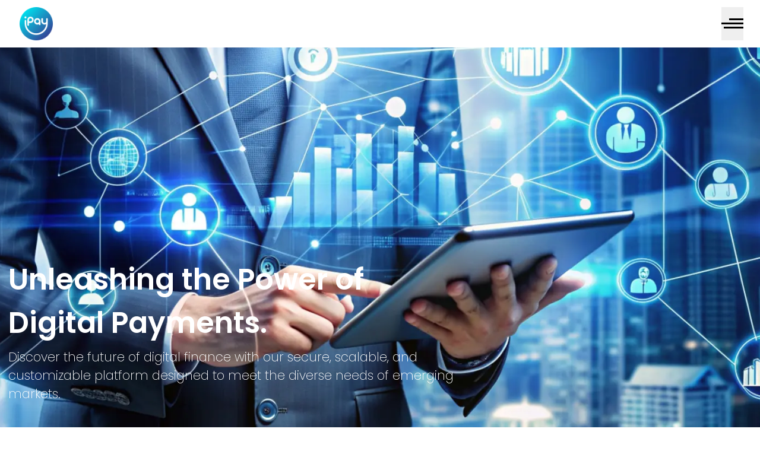

--- FILE ---
content_type: text/html; charset=UTF-8
request_url: https://ipayglobal.ai/
body_size: 17707
content:
<!-- Navigation bar -->
<!doctype html>
<!--Daisy UI theme name to data-theme-->
<html lang="en" data-theme="purple-theme">

<head>
    <!--    Meta Tags-->
    <meta charset="utf-8">
    <meta name="viewport" content="width=device-width, initial-scale=1">
    <!--    WordPress Title  -->
    
    <!--    Import WordPress Resources  -->
    <meta name='robots' content='index, follow, max-image-preview:large, max-snippet:-1, max-video-preview:-1' />

	<!-- This site is optimized with the Yoast SEO plugin v23.5 - https://yoast.com/wordpress/plugins/seo/ -->
	<title>iPay Global - Unleashing the Power of Digital Payments</title>
	<meta name="description" content="Welcome to iPay Global Finance, a leading provider of secure and innovative financial solutions. Empower your business with seamless payment services, global transactions, and cutting-edge financial technology. Discover the future of digital finance with our secure, scalable, and customizable platform designed to meet the diverse needs of emerging markets." />
	<link rel="canonical" href="https://ipayglobal.ai/" />
	<meta property="og:locale" content="en_US" />
	<meta property="og:type" content="website" />
	<meta property="og:title" content="iPay Global - Unleashing the Power of Digital Payments" />
	<meta property="og:description" content="Welcome to iPay Global Finance, a leading provider of secure and innovative financial solutions. Empower your business with seamless payment services, global transactions, and cutting-edge financial technology. Discover the future of digital finance with our secure, scalable, and customizable platform designed to meet the diverse needs of emerging markets." />
	<meta property="og:url" content="https://ipayglobal.ai/" />
	<meta property="og:site_name" content="iPay Global" />
	<meta property="article:modified_time" content="2024-12-04T10:16:53+00:00" />
	<meta property="og:image" content="https://ipayglobal.ai/wp-content/uploads/2024/09/cropped-logo.png" />
	<meta property="og:image:width" content="512" />
	<meta property="og:image:height" content="512" />
	<meta property="og:image:type" content="image/png" />
	<meta name="twitter:card" content="summary_large_image" />
	<script type="application/ld+json" class="yoast-schema-graph">{"@context":"https://schema.org","@graph":[{"@type":"WebPage","@id":"https://ipayglobal.ai/","url":"https://ipayglobal.ai/","name":"iPay Global - Unleashing the Power of Digital Payments","isPartOf":{"@id":"https://ipayglobal.ai/#website"},"about":{"@id":"https://ipayglobal.ai/#organization"},"datePublished":"2024-09-23T04:29:26+00:00","dateModified":"2024-12-04T10:16:53+00:00","description":"Welcome to iPay Global Finance, a leading provider of secure and innovative financial solutions. Empower your business with seamless payment services, global transactions, and cutting-edge financial technology. Discover the future of digital finance with our secure, scalable, and customizable platform designed to meet the diverse needs of emerging markets.","breadcrumb":{"@id":"https://ipayglobal.ai/#breadcrumb"},"inLanguage":"en-US","potentialAction":[{"@type":"ReadAction","target":["https://ipayglobal.ai/"]}]},{"@type":"BreadcrumbList","@id":"https://ipayglobal.ai/#breadcrumb","itemListElement":[{"@type":"ListItem","position":1,"name":"Home"}]},{"@type":"WebSite","@id":"https://ipayglobal.ai/#website","url":"https://ipayglobal.ai/","name":"iPay Global","description":"Unleashing the Power of Digital Payments","publisher":{"@id":"https://ipayglobal.ai/#organization"},"alternateName":"iPay Global","potentialAction":[{"@type":"SearchAction","target":{"@type":"EntryPoint","urlTemplate":"https://ipayglobal.ai/?s={search_term_string}"},"query-input":{"@type":"PropertyValueSpecification","valueRequired":true,"valueName":"search_term_string"}}],"inLanguage":"en-US"},{"@type":"Organization","@id":"https://ipayglobal.ai/#organization","name":"Ipay Global","url":"https://ipayglobal.ai/","logo":{"@type":"ImageObject","inLanguage":"en-US","@id":"https://ipayglobal.ai/#/schema/logo/image/","url":"https://ipayglobal.ai/wp-content/uploads/2024/09/logo.png","contentUrl":"https://ipayglobal.ai/wp-content/uploads/2024/09/logo.png","width":65,"height":65,"caption":"Ipay Global"},"image":{"@id":"https://ipayglobal.ai/#/schema/logo/image/"}}]}</script>
	<!-- / Yoast SEO plugin. -->


<link rel="alternate" title="oEmbed (JSON)" type="application/json+oembed" href="https://ipayglobal.ai/wp-json/oembed/1.0/embed?url=https%3A%2F%2Fipayglobal.ai%2F" />
<link rel="alternate" title="oEmbed (XML)" type="text/xml+oembed" href="https://ipayglobal.ai/wp-json/oembed/1.0/embed?url=https%3A%2F%2Fipayglobal.ai%2F&#038;format=xml" />
<style id='wp-img-auto-sizes-contain-inline-css' type='text/css'>
img:is([sizes=auto i],[sizes^="auto," i]){contain-intrinsic-size:3000px 1500px}
/*# sourceURL=wp-img-auto-sizes-contain-inline-css */
</style>
<style id='wp-emoji-styles-inline-css' type='text/css'>

	img.wp-smiley, img.emoji {
		display: inline !important;
		border: none !important;
		box-shadow: none !important;
		height: 1em !important;
		width: 1em !important;
		margin: 0 0.07em !important;
		vertical-align: -0.1em !important;
		background: none !important;
		padding: 0 !important;
	}
/*# sourceURL=wp-emoji-styles-inline-css */
</style>
<style id='wp-block-library-inline-css' type='text/css'>
:root{--wp-block-synced-color:#7a00df;--wp-block-synced-color--rgb:122,0,223;--wp-bound-block-color:var(--wp-block-synced-color);--wp-editor-canvas-background:#ddd;--wp-admin-theme-color:#007cba;--wp-admin-theme-color--rgb:0,124,186;--wp-admin-theme-color-darker-10:#006ba1;--wp-admin-theme-color-darker-10--rgb:0,107,160.5;--wp-admin-theme-color-darker-20:#005a87;--wp-admin-theme-color-darker-20--rgb:0,90,135;--wp-admin-border-width-focus:2px}@media (min-resolution:192dpi){:root{--wp-admin-border-width-focus:1.5px}}.wp-element-button{cursor:pointer}:root .has-very-light-gray-background-color{background-color:#eee}:root .has-very-dark-gray-background-color{background-color:#313131}:root .has-very-light-gray-color{color:#eee}:root .has-very-dark-gray-color{color:#313131}:root .has-vivid-green-cyan-to-vivid-cyan-blue-gradient-background{background:linear-gradient(135deg,#00d084,#0693e3)}:root .has-purple-crush-gradient-background{background:linear-gradient(135deg,#34e2e4,#4721fb 50%,#ab1dfe)}:root .has-hazy-dawn-gradient-background{background:linear-gradient(135deg,#faaca8,#dad0ec)}:root .has-subdued-olive-gradient-background{background:linear-gradient(135deg,#fafae1,#67a671)}:root .has-atomic-cream-gradient-background{background:linear-gradient(135deg,#fdd79a,#004a59)}:root .has-nightshade-gradient-background{background:linear-gradient(135deg,#330968,#31cdcf)}:root .has-midnight-gradient-background{background:linear-gradient(135deg,#020381,#2874fc)}:root{--wp--preset--font-size--normal:16px;--wp--preset--font-size--huge:42px}.has-regular-font-size{font-size:1em}.has-larger-font-size{font-size:2.625em}.has-normal-font-size{font-size:var(--wp--preset--font-size--normal)}.has-huge-font-size{font-size:var(--wp--preset--font-size--huge)}.has-text-align-center{text-align:center}.has-text-align-left{text-align:left}.has-text-align-right{text-align:right}.has-fit-text{white-space:nowrap!important}#end-resizable-editor-section{display:none}.aligncenter{clear:both}.items-justified-left{justify-content:flex-start}.items-justified-center{justify-content:center}.items-justified-right{justify-content:flex-end}.items-justified-space-between{justify-content:space-between}.screen-reader-text{border:0;clip-path:inset(50%);height:1px;margin:-1px;overflow:hidden;padding:0;position:absolute;width:1px;word-wrap:normal!important}.screen-reader-text:focus{background-color:#ddd;clip-path:none;color:#444;display:block;font-size:1em;height:auto;left:5px;line-height:normal;padding:15px 23px 14px;text-decoration:none;top:5px;width:auto;z-index:100000}html :where(.has-border-color){border-style:solid}html :where([style*=border-top-color]){border-top-style:solid}html :where([style*=border-right-color]){border-right-style:solid}html :where([style*=border-bottom-color]){border-bottom-style:solid}html :where([style*=border-left-color]){border-left-style:solid}html :where([style*=border-width]){border-style:solid}html :where([style*=border-top-width]){border-top-style:solid}html :where([style*=border-right-width]){border-right-style:solid}html :where([style*=border-bottom-width]){border-bottom-style:solid}html :where([style*=border-left-width]){border-left-style:solid}html :where(img[class*=wp-image-]){height:auto;max-width:100%}:where(figure){margin:0 0 1em}html :where(.is-position-sticky){--wp-admin--admin-bar--position-offset:var(--wp-admin--admin-bar--height,0px)}@media screen and (max-width:600px){html :where(.is-position-sticky){--wp-admin--admin-bar--position-offset:0px}}
/*wp_block_styles_on_demand_placeholder:697d59078d87c*/
/*# sourceURL=wp-block-library-inline-css */
</style>
<style id='classic-theme-styles-inline-css' type='text/css'>
/*! This file is auto-generated */
.wp-block-button__link{color:#fff;background-color:#32373c;border-radius:9999px;box-shadow:none;text-decoration:none;padding:calc(.667em + 2px) calc(1.333em + 2px);font-size:1.125em}.wp-block-file__button{background:#32373c;color:#fff;text-decoration:none}
/*# sourceURL=/wp-includes/css/classic-themes.min.css */
</style>
<link rel="https://api.w.org/" href="https://ipayglobal.ai/wp-json/" /><link rel="alternate" title="JSON" type="application/json" href="https://ipayglobal.ai/wp-json/wp/v2/pages/6" /><link rel="EditURI" type="application/rsd+xml" title="RSD" href="https://ipayglobal.ai/xmlrpc.php?rsd" />
<meta name="generator" content="WordPress 6.9" />
<link rel='shortlink' href='https://ipayglobal.ai/' />
<link rel="icon" href="https://ipayglobal.ai/wp-content/uploads/2024/09/cropped-logo-32x32.png" sizes="32x32" />
<link rel="icon" href="https://ipayglobal.ai/wp-content/uploads/2024/09/cropped-logo-192x192.png" sizes="192x192" />
<link rel="apple-touch-icon" href="https://ipayglobal.ai/wp-content/uploads/2024/09/cropped-logo-180x180.png" />
<meta name="msapplication-TileImage" content="https://ipayglobal.ai/wp-content/uploads/2024/09/cropped-logo-270x270.png" />
<style id="wpforms-css-vars-root">
				:root {
					--wpforms-field-border-radius: 3px;
--wpforms-field-border-style: solid;
--wpforms-field-border-size: 1px;
--wpforms-field-background-color: #ffffff;
--wpforms-field-border-color: rgba( 0, 0, 0, 0.25 );
--wpforms-field-border-color-spare: rgba( 0, 0, 0, 0.25 );
--wpforms-field-text-color: rgba( 0, 0, 0, 0.7 );
--wpforms-field-menu-color: #ffffff;
--wpforms-label-color: rgba( 0, 0, 0, 0.85 );
--wpforms-label-sublabel-color: rgba( 0, 0, 0, 0.55 );
--wpforms-label-error-color: #d63637;
--wpforms-button-border-radius: 3px;
--wpforms-button-border-style: none;
--wpforms-button-border-size: 1px;
--wpforms-button-background-color: #066aab;
--wpforms-button-border-color: #066aab;
--wpforms-button-text-color: #ffffff;
--wpforms-page-break-color: #066aab;
--wpforms-background-image: none;
--wpforms-background-position: center center;
--wpforms-background-repeat: no-repeat;
--wpforms-background-size: cover;
--wpforms-background-width: 100px;
--wpforms-background-height: 100px;
--wpforms-background-color: rgba( 0, 0, 0, 0 );
--wpforms-background-url: none;
--wpforms-container-padding: 0px;
--wpforms-container-border-style: none;
--wpforms-container-border-width: 1px;
--wpforms-container-border-color: #000000;
--wpforms-container-border-radius: 3px;
--wpforms-field-size-input-height: 43px;
--wpforms-field-size-input-spacing: 15px;
--wpforms-field-size-font-size: 16px;
--wpforms-field-size-line-height: 19px;
--wpforms-field-size-padding-h: 14px;
--wpforms-field-size-checkbox-size: 16px;
--wpforms-field-size-sublabel-spacing: 5px;
--wpforms-field-size-icon-size: 1;
--wpforms-label-size-font-size: 16px;
--wpforms-label-size-line-height: 19px;
--wpforms-label-size-sublabel-font-size: 14px;
--wpforms-label-size-sublabel-line-height: 17px;
--wpforms-button-size-font-size: 17px;
--wpforms-button-size-height: 41px;
--wpforms-button-size-padding-h: 15px;
--wpforms-button-size-margin-top: 10px;
--wpforms-container-shadow-size-box-shadow: none;

				}
			</style>    <!--    Import theme files  -->
    <link rel="preconnect" href="https://fonts.googleapis.com">
    <link rel="preconnect" href="https://fonts.gstatic.com" crossorigin>
    <link href="https://fonts.googleapis.com/css2?family=Inter:wght@100;200;300;400;500;600;700;800;900&display=swap"
        rel="stylesheet">
    <link rel="preconnect" href="https://fonts.googleapis.com">
    <link rel="preconnect" href="https://fonts.gstatic.com" crossorigin>
    <link href="https://fonts.googleapis.com/css2?family=Poppins:ital,wght@0,100;0,200;0,300;0,400;0,500;0,600;0,700;0,800;0,900;1,100;1,200;1,300;1,400;1,500;1,600;1,700;1,800;1,900&display=swap"
        rel="stylesheet">
    <!-- Tailwind 3 CSS with Daisy UI -->
    <link href="https://ipayglobal.ai/wp-content/themes/purple-zero/assets/css/tailwind.min.css" rel="stylesheet">
    <!-- Swiper CSS -->
    <link href="https://ipayglobal.ai/wp-content/themes/purple-zero/node_modules/swiper/swiper-bundle.min.css" rel="stylesheet">
    <!-- AOS CSS -->
    <link href="https://ipayglobal.ai/wp-content/themes/purple-zero/node_modules/aos/dist/aos.css" rel="stylesheet">
    <!--    Theme Global Minified CSS -->
    <link rel="stylesheet" href="https://ipayglobal.ai/wp-content/themes/purple-zero/assets/css/theme-styles.css">
</head>

<body class="flex flex-col h-screen justify-between overflow-x-hidden">
    <div class="head">
        <header id="header" class="flex w-screen">
            <div class="fixed top-0 left-1/2 transform -translate-x-1/2 z-[999] w-full h-[6.25rem]"></div>
            <div id="scrollElement" class="navbar fixed top-0 left-1/2 transform -translate-x-1/2 z-[1000] px-4 w-full h-[5.7rem] transition-colors duration-100 bg-white">
                <div class="md:container w-full">
                    <div class="navbar-start lg:items-stretch h-full flex justify-between w-full items-center">
                        <!-- Logo -->
                        <a href="https://ipayglobal.ai/" class="md:flex h-[4rem]">
                            <img src="https://ipayglobal.ai/wp-content/uploads/2024/09/logo.png" class="w-full h-full object-contain" alt="Logo">
                        </a>

                        <!-- Toggle Button -->
                        <div class="navbar-center h-[4rem]">
                            <button id="dropdown-toggle" class="w-full h-full object-contain">
                                <svg width="37" height="17" viewBox="0 0 37 17" fill="none" xmlns="https://www.w3.org/2000/svg">
                                    <rect x="13" width="24" height="3" fill="black" />
                                    <rect y="7" width="37" height="3" fill="black" />
                                    <rect x="4" y="14" width="33" height="3" fill="black" />
                                </svg>
                            </button>
                        </div>

                        <!-- Close Button -->
                        <div id="close-button-container" class="hidden justify-end z-[1000]">
                            <button id="close-dropdown">
                                <svg width="41" height="41" viewBox="0 0 41 41" fill="none" xmlns="https://www.w3.org/2000/svg">
                                    <path d="M30.75 10.25L10.25 30.75M10.25 10.25L30.75 30.75" stroke="black" stroke-width="2" stroke-linecap="round" stroke-linejoin="round" />
                                </svg>
                            </button>
                        </div>

                    </div>

                    <!-- Dropdown Menu for All Screens -->
                    <div id="dropdown-menu" class="hidden absolute top-[5.7rem] left-1/2 transform -translate-x-1/2 z-[999] bg-white shadow-lg rounded-b-md w-full min-h-screen">
                        <!-- Background gradients inside the dropdown -->
                        <!-- <div class="absolute hidden md:flex md:right-0 md:-top-[63px] md:-left-[240px] z-[-1]">
                            <div class="banner-gradient1"></div>
                        </div>

                        <div class="absolute hidden md:flex md:right-0 md:-top-[166px] md:left-[1520px] z-[-1]">
                            <div class="banner-gradient2"></div>
                        </div> -->

                        <!-- Dropdown Links -->
                        <div class="flex flex-col justify-between min-h-[90vh] h-full">
                            <div class="container flex justify-start lg:justify-end pr-0 lg:pr-64">
                                <ul class="flex flex-col p-4 space-y-2">
                                    <li><a href="https://ipayglobal.ai/" class="dropdown-link text-[1.5rem] lg:text-[1.5rem]">Home</a></li>
                                    <li><a href="https://ipayglobal.ai/about-us" class=" dropdown-link text-[1.5rem] lg:text-[1.5rem]">About Us</a></li>
                                    <li><a href="https://ipayglobal.ai/our-solutions" class=" dropdown-link text-[1.5rem] lg:text-[1.5rem]">Our Solutions</a></li>
                                    <li><a href="https://ipayglobal.ai/global-presence" class=" dropdown-link text-[1.5rem] lg:text-[1.5rem]">Global Presence</a></li>
                                    <li><a href="https://ipayglobal.ai/faq" class=" dropdown-link text-[1.5rem] lg:text-[1.5rem]">FAQ</a></li>
                                    <li><a href="https://ipayglobal.ai/investor-relations" class=" dropdown-link text-[1.5rem] lg:text-[1.5rem]">Investor Relations</a></li>
                                    <li><a href="https://ipayglobal.ai/news-and-events" class=" dropdown-link text-[1.5rem] lg:text-[1.5rem]">News and Events</a></li>
                                    <li><a href="https://ipayglobal.ai/stakeholders" class=" dropdown-link text-[1.5rem] lg:text-[1.5rem]">Stakeholders</a></li>
                                    <li><a href="https://ipayglobal.ai/contact-us" class=" dropdown-link text-[1.5rem] lg:text-[1.5rem]">Contact Us</a></li>
                                </ul>
                            </div>

                            <div>

                                <div class="container flex items-center gap-x-6">
                                    <div class="w-[56px] h-[56px] ">
                                        <img src="https://ipayglobal.ai/wp-content/uploads/2024/09/logo.png" class="w-[56px] h-[56px] object-cover" alt="Logo">

                                    </div>
                                    <div>
                                        <p class="font-light text-sm w-[270px] md:w-[600px] lg:w-[553px]">Welcome to iPay, a cutting-edge banking solution that goes beyond traditional payment services. We are committed to empowering merchants through increased digitization, revolutionizing the way they operate and boosting their overall performance.</p>
                                    </div>
                                </div>


                                <div class="container pt-10 pb-4">
                                    <hr>
                                </div>
                                <!-- social media -->
                                <div class="container flex justify-between items-center pb-5 gap-x-10">

                                    <!-- social media icons -->
                                    <div class="flex flex-row items-center gap-4">

                                        
                                                <a href="https://x.com/iPayGlobalFZC/following" target="_blank" rel="noopener noreferrer">
                                                    <img src="https://ipayglobal.ai/wp-content/uploads/2024/10/youtube-square-logo.svg" alt="">
                                                </a>
                                        
                                                <a href="https://www.linkedin.com/company/ipay-global-fzc/about/" target="_blank" rel="noopener noreferrer">
                                                    <img src="https://ipayglobal.ai/wp-content/uploads/2024/10/LinkedIn-1.svg" alt="">
                                                </a>
                                                                            </div>

                                    <!-- text -->
                                    <div class="container flex gap-x-5 justify-end">
                                        <a href="https://ipayglobal.ai/wp-content/uploads/2024/11/iPay-Global-FZC-Privacy-Policy-v-1.0-1.pdf" target="_blank" rel="noopener noreferrer">
                                            <p class="font-light text-sm">Privacy Policy</p>
                                        </a>
                                    </div>
                                </div>
                            </div>
                        </div>
                    </div>
                </div>
            </div>
        </header>
<!-- Banner -->
<section class="Banner w-screen overflow-hidden relative hidden md:block">
    <img class="w-full h-[667px] md:h-[55rem] object-cover min-h-screen" data-aos="fade-in" data-aos-duration="1500" src="https://ipayglobal.ai/wp-content/uploads/2024/09/banner-lp.webp" alt="banner" />
    <div class="absolute inset-0 bg-gradient-to-b from-transparent min-h-screen to-black opacity-60 shadow-[inset_100px_-30px_90px_61px_rgba(0,0,0,0.8)] h-[840px]"></div>
    <div class="container">
        <div class="absolute text-white bottom-24">
            <div class="space-y-[20px] xl:space-y-[5px] ">
                <h1 class="text-[3.5rem] font-semibold leading-tight md:leading-normal w-[350px] md:w-[600px] lg:w-[750px]" data-aos="fade-up" data-aos-duration="1700">Unleashing the Power of  Digital Payments.</h1>
                <p class="font-extralight text-[1.5rem] pb-2 w-[350px] md:w-[600px] lg:w-[750px]" data-aos="fade-up" data-aos-duration="1900">Discover the future of digital finance with our secure, scalable, and customizable platform designed to meet the diverse needs of emerging markets.</p>
                <div class="custom-underline" data-aos="fade-up" data-aos-duration="2000"></div>
            </div>
        </div>
    </div>
</section>

<!-- Mobile Banner -->
<section class="Banner w-full block md:hidden">
    <img class="w-full h-[295px] object-cover" data-aos="fade-in" data-aos-duration="1500" src="https://ipayglobal.ai/wp-content/uploads/2024/09/banner-lp.webp" alt="banner" />
    <div class="container">
        <div class="space-y-[20px]=">
            <p class="text-[2.8rem] font-semibold leading-snug w-full mt-5 mb-1" data-aos="fade-up" data-aos-duration="1700">Unleashing the Power of  Digital Payments.</p>
            <p class="font-normal text-[1.5rem] pb-2 w-full mb-1" data-aos="fade-up" data-aos-duration="1900">Discover the future of digital finance with our secure, scalable, and customizable platform designed to meet the diverse needs of emerging markets.</p>
            <div class="custom-underline" data-aos="fade-up" data-aos-duration="2000"></div>
        </div>
    </div>
</section>

<!-- What is iPay -->
<section class="container mt-[60px] lg:mt-[110px] overflow-hidden">
    <div class="grid grid-cols-1 lg:grid-cols-12 gap-4 items-center ">
        <div class="col-span-12 lg:col-span-7 space-y-[40px] mb-5">
            <h1 class="text-[3rem] font-semibold leading-tight" data-aos="fade-up" data-aos-duration="1500">What is iPay?</h1>
            <p class="text-[1.25rem] font-normal text-left" data-aos="fade-up" data-aos-duration="1700">iPay is a leading <span class="font-semibold span-gradient">payments platform</span> transforming the financial landscape in emerging markets. Operating successfully in Asia and expanding to Africa and Central Asia, iPay offers a secure and user-friendly <span class="font-semibold text-[#666666]">business</span> <span class="font-semibold">solution</span> that streamlines transactions, fosters financial inclusion, and drives growth for our partners.</p>
            <div class="custom-underline mt-[40px]" data-aos="fade-up" data-aos-duration="2000"></div>
        </div>
        <div class="col-span-12 lg:col-start-9 lg:col-span-4 mt-[40px] lg:mt-0 grid items-center xl:items-start">
            <img class="w-full h-auto" src="https://ipayglobal.ai/wp-content/uploads/2024/09/globe.webp" alt="globe" data-aos="fade-up" data-aos-duration="1500">
        </div>
    </div>
</section>

<!-- Our Solutions -->
<section class="container mt-[60px] lg:mt-[90px] overflow-hidden">
    <div class="space-y-[40px]">
        <h1 class="text-[3rem] font-semibold leading-tight " data-aos="fade-up" data-aos-duration="1500">Our Solutions</h1>
        <p class="text-[1.25rem] font-normal w-full lg:w-7/12" data-aos="fade-up" data-aos-duration="1700">At iPay Global, we provide a comprehensive suite of solutions designed to revolutionize the financial services landscape. Our state-of-the-art digital payment platform caters to diverse business needs, ensuring seamless, secure, and efficient financial transactions.</p>
        <div class="custom-underline mt-[40px]" data-aos="fade-up" data-aos-duration="2000"></div>
    </div>

    <!-- Solutions Swiper -->
    <div class="mt-[80px] sm:mt-[100px]">
        <div class="relative solutionsSwiper solutionsSwiperContainer">
            <div class="swiper-wrapper">
                                        <div class="swiper-slide" data-aos="fade-up" data-aos-duration="1300">
                            <a href="https://ipayglobal.ai/our-solutions#digitalonboardingandusermanagement">
                                <div class="solutions-slide relative hover-trigger hover:cursor-pointer">
                                    <img class="object-cover rounded-[10px] absolute h-full shadow-overlay" src="https://ipayglobal.ai/wp-content/uploads/2024/10/Digital-Onboarding.jpeg" alt="solutions">
                                    <div class="absolute text-white bottom-0 left-0 px-[30px] pb-[40px]">
                                        <p class="text-[2rem] font-semibold">Digital Onboarding and User Management</p>
                                        <p class="text-[1.125rem] font-light hidden hover-description transition-all duration-300">Say goodbye to long sign-up forms! Our digital onboarding allows you to get started in just minutes, whether on your own or with assistance. This fast and secure process helps you bring in new users quicker than ever.</p>
                                    </div>
                                </div>
                            </a>
                        </div>
                                        <div class="swiper-slide" data-aos="fade-up" data-aos-duration="1300">
                            <a href="https://ipayglobal.ai/our-solutions#iPayCustomerSolution">
                                <div class="solutions-slide relative hover-trigger hover:cursor-pointer">
                                    <img class="object-cover rounded-[10px] absolute h-full shadow-overlay" src="https://ipayglobal.ai/wp-content/uploads/2024/09/slide-1.webp" alt="solutions">
                                    <div class="absolute text-white bottom-0 left-0 px-[30px] pb-[40px]">
                                        <p class="text-[2rem] font-semibold">iPay Customer Solution Suite</p>
                                        <p class="text-[1.125rem] font-light hidden hover-description transition-all duration-300">iPay Customer Suite redefines your bank's, financial institution's, and business's interaction with digital payments. Our solution enables seamless sending and receiving of funds, bill payments, merchant transactions, and access to digital financial services—all at your customers' fingertips. Empower your institution with our secure mobile financial and payments solution, ensuring effortless transactions for your customers.</p>
                                    </div>
                                </div>
                            </a>
                        </div>
                                        <div class="swiper-slide" data-aos="fade-up" data-aos-duration="1300">
                            <a href="https://ipayglobal.ai/our-solutions#iPayMerchantSolutionssection">
                                <div class="solutions-slide relative hover-trigger hover:cursor-pointer">
                                    <img class="object-cover rounded-[10px] absolute h-full shadow-overlay" src="https://ipayglobal.ai/wp-content/uploads/2024/09/slide-2.webp" alt="solutions">
                                    <div class="absolute text-white bottom-0 left-0 px-[30px] pb-[40px]">
                                        <p class="text-[2rem] font-semibold">iPay Merchant Suite</p>
                                        <p class="text-[1.125rem] font-light hidden hover-description transition-all duration-300">iPay Merchant Suite, revolutionizes how businesses engage with digital payments. Seamlessly accept payments, manage transactions, and access a range of financial services—all through our intuitive platform. Empower your business with secure and efficient payment solutions, enhancing the customer experience and driving growth.</p>
                                    </div>
                                </div>
                            </a>
                        </div>
                                        <div class="swiper-slide" data-aos="fade-up" data-aos-duration="1300">
                            <a href="https://ipayglobal.ai/our-solutions#iPayBankingandFinancialSuitesection">
                                <div class="solutions-slide relative hover-trigger hover:cursor-pointer">
                                    <img class="object-cover rounded-[10px] absolute h-full shadow-overlay" src="https://ipayglobal.ai/wp-content/uploads/2024/09/slide-3.webp" alt="solutions">
                                    <div class="absolute text-white bottom-0 left-0 px-[30px] pb-[40px]">
                                        <p class="text-[2rem] font-semibold">iPay Banking and Financial Suite</p>
                                        <p class="text-[1.125rem] font-light hidden hover-description transition-all duration-300">Our Banking and Financial Suite offers a comprehensive solution for digital transformation, equipping financial institutions with tools for seamless customer onboarding, flexible agency banking, and modular designs tailored for independent operation and monetization. This suite enables financial organizations to deliver secure, scalable, and customer-centric digital experiences, meeting the needs of modern banking with efficiency and compliance.</p>
                                    </div>
                                </div>
                            </a>
                        </div>
                                        <div class="swiper-slide" data-aos="fade-up" data-aos-duration="1300">
                            <a href="https://ipayglobal.ai/our-solutions#iPayEnterpriseAgentSolutionssection">
                                <div class="solutions-slide relative hover-trigger hover:cursor-pointer">
                                    <img class="object-cover rounded-[10px] absolute h-full shadow-overlay" src="https://ipayglobal.ai/wp-content/uploads/2024/11/what-is-digital-banking-its-benefits-and-future-banner.jpg" alt="solutions">
                                    <div class="absolute text-white bottom-0 left-0 px-[30px] pb-[40px]">
                                        <p class="text-[2rem] font-semibold">iPay Enterprise Solution Suite</p>
                                        <p class="text-[1.125rem] font-light hidden hover-description transition-all duration-300">Experience unparalleled financial efficiency with iPay's Enterprise Module. Streamline your business operations with automated collection management, bill notifications, and specialized banking services. From agent collection models to cross-border payments, our platform offers comprehensive solutions tailored to meet your enterprise needs. Join iPay today and revolutionize your financial workflow.</p>
                                    </div>
                                </div>
                            </a>
                        </div>
                                        <div class="swiper-slide" data-aos="fade-up" data-aos-duration="1300">
                            <a href="https://ipayglobal.ai/our-solutions#OYESSalaryAdvanceSolution">
                                <div class="solutions-slide relative hover-trigger hover:cursor-pointer">
                                    <img class="object-cover rounded-[10px] absolute h-full shadow-overlay" src="https://ipayglobal.ai/wp-content/uploads/2024/09/salaryAdvance.png" alt="solutions">
                                    <div class="absolute text-white bottom-0 left-0 px-[30px] pb-[40px]">
                                        <p class="text-[2rem] font-semibold">OYES Salary Advance Solution</p>
                                        <p class="text-[1.125rem] font-light hidden hover-description transition-all duration-300">Introducing OYES Salary Advance Platform, a reliable solution for effortless salary advances. Employers can easily manage advances and automate payroll services, while employees gain financial flexibility with quick access to instant salary advances. Our user-friendly interface ensures efficient processing, allowing employees to bridge financial gaps without delay. Join us today to experience the convenience of OYES Salary Advance Platform. </p>
                                    </div>
                                </div>
                            </a>
                        </div>
                                        <div class="swiper-slide" data-aos="fade-up" data-aos-duration="1300">
                            <a href="https://ipayglobal.ai/our-solutions#iPayRemittances">
                                <div class="solutions-slide relative hover-trigger hover:cursor-pointer">
                                    <img class="object-cover rounded-[10px] absolute h-full shadow-overlay" src="https://ipayglobal.ai/wp-content/uploads/2024/11/Remittances-A-growing-market-with-increasing-oversight-needs@3x-1.png" alt="solutions">
                                    <div class="absolute text-white bottom-0 left-0 px-[30px] pb-[40px]">
                                        <p class="text-[2rem] font-semibold">iPay Remittances</p>
                                        <p class="text-[1.125rem] font-light hidden hover-description transition-all duration-300">Enhance your business with seamless and affordable international money transfers. Our cutting-edge cross-border platform streamlines the remittance process, providing greater accessibility, efficiency, and cost savings for both you and your customers.</p>
                                    </div>
                                </div>
                            </a>
                        </div>
                                        <div class="swiper-slide" data-aos="fade-up" data-aos-duration="1300">
                            <a href="https://ipayglobal.ai/our-solutions#agencyBankingSolutionsection">
                                <div class="solutions-slide relative hover-trigger hover:cursor-pointer">
                                    <img class="object-cover rounded-[10px] absolute h-full shadow-overlay" src="https://ipayglobal.ai/wp-content/uploads/2024/11/Agency-Banking-Solution-Expansion-Opportunities-New-Age-Trends.jpg" alt="solutions">
                                    <div class="absolute text-white bottom-0 left-0 px-[30px] pb-[40px]">
                                        <p class="text-[2rem] font-semibold">iPay Agency Banking Suite</p>
                                        <p class="text-[1.125rem] font-light hidden hover-description transition-all duration-300">The iPay Agency Banking Solution empowers banks and financial institutions to expand their market reach by turning local shops into trusted agents, managed from a centralized platform. Designed for flexibility, it enables scalable agent networks with seamless onboarding and secure authentication.</p>
                                    </div>
                                </div>
                            </a>
                        </div>
                            </div>
        </div>
        <div class="absolute swiper-pagination"></div>
    </div>
    <!-- Scroll to right button -->
    <div class="container flex justify-end items-center mt-[10px] lg:mt-[60px] space-x-[10px]" data-aos="fade-up" data-aos-duration="1500">
        <p>Scroll to right</p>
        <img id="solutions-btn" class="cursor-pointer" src="https://ipayglobal.ai/wp-content/themes/purple-zero/assets/img/static/blue-arrow.svg" alt="scroll-button">
    </div>
</section>
<!-- Hover Description -->
<script>
    // Function to handle showing the description
    function showDescription(event) {
        const hoverTrigger = event.currentTarget;
        const hoverDescription = hoverTrigger.querySelector(".hover-description");
        hoverDescription.classList.remove("hidden");
    }

    // Function to handle hiding the description
    function hideDescription(event) {
        const hoverTrigger = event.currentTarget;
        const hoverDescription = hoverTrigger.querySelector(".hover-description");
        hoverDescription.classList.add("hidden");
    }

    // Add event listeners
    document.querySelectorAll(".hover-trigger").forEach(trigger => {
        trigger.addEventListener("mouseover", showDescription);
        trigger.addEventListener("mouseout", hideDescription);
    });
</script>
<!-- Swiper JS -->
<script src="https://cdn.jsdelivr.net/npm/swiper@11/swiper-bundle.min.js"></script>
<!-- Initialize Swiper -->
<script>
    const solutionsSwiper = new Swiper(".solutionsSwiperContainer", {
        slidesPerView: 4,
        centerInsufficientSlides: true,
        loop: true,
        speed: 1000,
        autoplay: {
            delay: 5000
        },
        spaceBetween: 20,
        breakpoints: {
            320: {
                slidesPerView: 1,
                loop: true,
                pagination: {
                    el: ".swiper-pagination",
                },
            },
            712: {
                slidesPerView: 1.4,
                loop: true,
                pagination: {
                    el: ".swiper-pagination",
                },
            },
            768: {
                slidesPerView: 2.2,
                loop: true,
                pagination: {
                    el: ".swiper-pagination",
                },
            },
            1280: {
                slidesPerView: 3.3,
                loop: true,
            },
        },
    });

    document.getElementById("solutions-btn").addEventListener("click", () => {
        solutionsSwiper.slideNext();
    });
</script>

<!-- Key Statistics -->
<section class="bg-[#F6F6F6] mt-[60px] xl:mt-[150px] overflow-hidden">
    <div class="container pt-[60px] lg:pt-[80px]">
        <div class="space-y-[40px]">
            <h1 class="text-[3rem] font-semibold leading-tight" data-aos="fade-up" data-aos-duration="1500">Key Statistics</h1>
            <p class="text-[1.25rem] font-normal w-full lg:w-7/12" data-aos="fade-up" data-aos-duration="1700">iPay Global has achieved significant milestones, demonstrating its impact and effectiveness in the financial industry. Here are some key statistics that highlight the success of our platform.</p>
            <div class="custom-underline mt-[40px]" data-aos="fade-up" data-aos-duration="2000"></div>
        </div>
        <!-- Stats Swiper -->
        <div class="statSwiper statSwiperContainer relative overflow-hidden mt-[30px] lg:mt-[80px] p-[16px] py-[50px]" data-aos="fade-up" data-aos-duration="1700">
            <div class="swiper-wrapper">
                                                                                <div class="swiper-slide">
                            <div class="grid grid-cols-4 grid-rows-2 bg-white p-[40px] w-full h-[200px] lg:h-[300px] rounded-[10px] space-y-[10px]">
                                <h1 class="flex flex-nowrap col-start-1 row-start-1 font-bold text-[3.5rem] lg:text-[3.5rem]">
                                                                            #                                    
                                    <!-- Unique span for each count-up target -->
                                    <span id="anim-1">0</span>

                                                                    </h1>
                                <p class="col-start-1 row-start-2 col-span-4 font-normal text-[1.375rem] xl:text-[1.5rem]">
                                    Digital payments platform in Sri Lanka                                </p>
                            </div>
                        </div>

                        <script>
                            document.addEventListener("DOMContentLoaded", function() {
                                // JavaScript to initialize CountUp for each element with a unique ID
                                const targetValue1 = 1;
                                const countUpAnim1 = new countUp.CountUp('anim-1', targetValue1, {
                                    enableScrollSpy: true
                                });
                                countUpAnim1.start();
                            });
                        </script>

                                                                    <div class="swiper-slide">
                            <div class="grid grid-cols-4 grid-rows-2 bg-white p-[40px] w-full h-[200px] lg:h-[300px] rounded-[10px] space-y-[10px]">
                                <h1 class="flex flex-nowrap col-start-1 row-start-1 font-bold text-[3.5rem] lg:text-[3.5rem]">
                                    
                                    <!-- Unique span for each count-up target -->
                                    <span id="anim-2">0</span>

                                                                            %                                                                    </h1>
                                <p class="col-start-1 row-start-2 col-span-4 font-normal text-[1.375rem] xl:text-[1.5rem]">
                                    Just Pay transactions in Sri Lanka                                </p>
                            </div>
                        </div>

                        <script>
                            document.addEventListener("DOMContentLoaded", function() {
                                // JavaScript to initialize CountUp for each element with a unique ID
                                const targetValue2 = 70;
                                const countUpAnim2 = new countUp.CountUp('anim-2', targetValue2, {
                                    enableScrollSpy: true
                                });
                                countUpAnim2.start();
                            });
                        </script>

                                                                    <div class="swiper-slide">
                            <div class="grid grid-cols-4 grid-rows-2 bg-white p-[40px] w-full h-[200px] lg:h-[300px] rounded-[10px] space-y-[10px]">
                                <h1 class="flex flex-nowrap col-start-1 row-start-1 font-bold text-[3.5rem] lg:text-[3.5rem]">
                                    
                                    <!-- Unique span for each count-up target -->
                                    <span id="anim-3">0</span>

                                                                            Mn                                                                    </h1>
                                <p class="col-start-1 row-start-2 col-span-4 font-normal text-[1.375rem] xl:text-[1.5rem]">
                                    Transactions processed per year                                </p>
                            </div>
                        </div>

                        <script>
                            document.addEventListener("DOMContentLoaded", function() {
                                // JavaScript to initialize CountUp for each element with a unique ID
                                const targetValue3 = 26;
                                const countUpAnim3 = new countUp.CountUp('anim-3', targetValue3, {
                                    enableScrollSpy: true
                                });
                                countUpAnim3.start();
                            });
                        </script>

                                                                    <div class="swiper-slide">
                            <div class="grid grid-cols-4 grid-rows-2 bg-white p-[40px] w-full h-[200px] lg:h-[300px] rounded-[10px] space-y-[10px]">
                                <h1 class="flex flex-nowrap col-start-1 row-start-1 font-bold text-[3.5rem] lg:text-[3.5rem]">
                                                                            $                                    
                                    <!-- Unique span for each count-up target -->
                                    <span id="anim-4">0</span>

                                                                            Bn                                                                    </h1>
                                <p class="col-start-1 row-start-2 col-span-4 font-normal text-[1.375rem] xl:text-[1.5rem]">
                                    Transactions in value processed per year                                </p>
                            </div>
                        </div>

                        <script>
                            document.addEventListener("DOMContentLoaded", function() {
                                // JavaScript to initialize CountUp for each element with a unique ID
                                const targetValue4 = 1;
                                const countUpAnim4 = new countUp.CountUp('anim-4', targetValue4, {
                                    enableScrollSpy: true
                                });
                                countUpAnim4.start();
                            });
                        </script>

                                                                    <div class="swiper-slide">
                            <div class="grid grid-cols-4 grid-rows-2 bg-white p-[40px] w-full h-[200px] lg:h-[300px] rounded-[10px] space-y-[10px]">
                                <h1 class="flex flex-nowrap col-start-1 row-start-1 font-bold text-[3.5rem] lg:text-[3.5rem]">
                                    
                                    <!-- Unique span for each count-up target -->
                                    <span id="anim-5">0</span>

                                                                            Mn                                                                    </h1>
                                <p class="col-start-1 row-start-2 col-span-4 font-normal text-[1.375rem] xl:text-[1.5rem]">
                                    Customers served                                </p>
                            </div>
                        </div>

                        <script>
                            document.addEventListener("DOMContentLoaded", function() {
                                // JavaScript to initialize CountUp for each element with a unique ID
                                const targetValue5 = 1;
                                const countUpAnim5 = new countUp.CountUp('anim-5', targetValue5, {
                                    enableScrollSpy: true
                                });
                                countUpAnim5.start();
                            });
                        </script>

                                                                    <div class="swiper-slide">
                            <div class="grid grid-cols-4 grid-rows-2 bg-white p-[40px] w-full h-[200px] lg:h-[300px] rounded-[10px] space-y-[10px]">
                                <h1 class="flex flex-nowrap col-start-1 row-start-1 font-bold text-[3.5rem] lg:text-[3.5rem]">
                                    
                                    <!-- Unique span for each count-up target -->
                                    <span id="anim-6">0</span>

                                                                    </h1>
                                <p class="col-start-1 row-start-2 col-span-4 font-normal text-[1.375rem] xl:text-[1.5rem]">
                                    Transactions capacity per second                                </p>
                            </div>
                        </div>

                        <script>
                            document.addEventListener("DOMContentLoaded", function() {
                                // JavaScript to initialize CountUp for each element with a unique ID
                                const targetValue6 = 100;
                                const countUpAnim6 = new countUp.CountUp('anim-6', targetValue6, {
                                    enableScrollSpy: true
                                });
                                countUpAnim6.start();
                            });
                        </script>

                                                                    <div class="swiper-slide">
                            <div class="grid grid-cols-4 grid-rows-2 bg-white p-[40px] w-full h-[200px] lg:h-[300px] rounded-[10px] space-y-[10px]">
                                <h1 class="flex flex-nowrap col-start-1 row-start-1 font-bold text-[3.5rem] lg:text-[3.5rem]">
                                    
                                    <!-- Unique span for each count-up target -->
                                    <span id="anim-7">0</span>

                                                                            cents                                                                    </h1>
                                <p class="col-start-1 row-start-2 col-span-4 font-normal text-[1.375rem] xl:text-[1.5rem]">
                                    Customer acquisition cost                                </p>
                            </div>
                        </div>

                        <script>
                            document.addEventListener("DOMContentLoaded", function() {
                                // JavaScript to initialize CountUp for each element with a unique ID
                                const targetValue7 = 10;
                                const countUpAnim7 = new countUp.CountUp('anim-7', targetValue7, {
                                    enableScrollSpy: true
                                });
                                countUpAnim7.start();
                            });
                        </script>

                                                                        </div>
            <div class="absolute swiper-pagination bottom-0"></div>
        </div>
    </div>
    <!-- Scroll to right button -->
    <div class="container flex justify-end items-center space-x-[10px] pb-[20px] lg:pb-[40px]" data-aos="fade-up" data-aos-duration="1500">
        <p>Scroll to right</p>
        <img id="stats-btn" class="cursor-pointer" src="https://ipayglobal.ai/wp-content/themes/purple-zero/assets/img/static/blue-arrow.svg" alt="scroll-button">
    </div>
</section>
<!-- Swiper JS -->
<script src="https://inorganik.github.io/countUp.js/dist/countUp.umd.js"></script>
<!-- JavaScript -->
<script>
    const statSwiper = new Swiper('.statSwiperContainer', {
        speed: 1000,
        loop: true,
        autoplay: true,
        centeredSlidesBounds: true,
        grabCursor: true,
        breakpoints: {
            312: {
                slidesPerView: 1,
                spaceBetween: 20,
                pagination: {
                    el: ".swiper-pagination",
                },
            },
            712: {
                slidesPerView: 1.4,
                spaceBetween: 20,
                pagination: {
                    el: ".swiper-pagination",
                },
            },
            768: {
                slidesPerView: 2.2,
                spaceBetween: 20,
                pagination: {
                    el: ".swiper-pagination",
                },
            },
            1024: {
                slidesPerView: 2.2,
                spaceBetween: 20,
            },
            1366: {
                slidesPerView: 3,
                spaceBetween: 20,
            },
            1536: {
                slidesPerView: 3.2,
                spaceBetween: 20,
            },
        },
    });

    // Stats Swiper Button
    document.getElementById("stats-btn").addEventListener("click", () => {
        statSwiper.slideNext();
    });
</script>

<!-- Stakeholders -->
<section class="container mt-[60px] xl:mt-[90px] overflow-hidden">
    <div class=" space-y-[40px]">
        <h1 class="text-[3rem] font-semibold leading-tight" data-aos="fade-up" data-aos-duration="1500">Stakeholders</h1>
        <p class="text-[1.25rem] font-normal w-full lg:w-7/12" data-aos="fade-up" data-aos-duration="1700">We understand the unique needs of our diverse stakeholders. Our innovative solutions are designed to empower a wide range of industries, ensuring efficient and secure financial transactions that drive growth and foster financial inclusion.</p>
        <div class="custom-underline mt-[40px]" data-aos="fade-up" data-aos-duration="2000"></div>
    </div>

    <!-- Stakeholder Swiper -->
    <div class="stakeholdersSwiper stakeholdersSwiperContainer relative overflow-hidden mt-[50px] lg:mt-[80px] p-[16px] py-[50px]">
        <div class="swiper-wrapper">
                                <div class="swiper-slide" data-aos="fade-up" data-aos-duration="1500">
                        <div class="flex flex-col justify-center items-center space-y-[20px] lg:space-y-[40px]">
                            <img src="https://ipayglobal.ai/wp-content/uploads/2024/09/bank.svg" alt="image">
                            <p class="text-[1.25rem] xl:text-[2rem] font-semibold text-center h-[90px] leading-tight">Banks and Financial Institutions</p>
                            <div class="flex pb-[20px] items-center bottom-0">
                                <h4>Find out more</h4>
                                <a href="https://ipayglobal.ai/stakeholders#banking">
                                    <img class="ml-[20px] w-[30px] h-[30px]" src="https://ipayglobal.ai/wp-content/themes/purple-zero/assets/img/static/arrow-right-outlined.svg" alt="arrow" />
                                </a>
                            </div>
                        </div>
                    </div>
                                <div class="swiper-slide" data-aos="fade-up" data-aos-duration="1500">
                        <div class="flex flex-col justify-center items-center space-y-[20px] lg:space-y-[40px]">
                            <img src="https://ipayglobal.ai/wp-content/uploads/2024/09/investors.svg" alt="image">
                            <p class="text-[1.25rem] xl:text-[2rem] font-semibold text-center h-[90px] leading-tight">Investors</p>
                            <div class="flex pb-[20px] items-center bottom-0">
                                <h4>Find out more</h4>
                                <a href="https://ipayglobal.ai/stakeholders#investor">
                                    <img class="ml-[20px] w-[30px] h-[30px]" src="https://ipayglobal.ai/wp-content/themes/purple-zero/assets/img/static/arrow-right-outlined.svg" alt="arrow" />
                                </a>
                            </div>
                        </div>
                    </div>
                                <div class="swiper-slide" data-aos="fade-up" data-aos-duration="1500">
                        <div class="flex flex-col justify-center items-center space-y-[20px] lg:space-y-[40px]">
                            <img src="https://ipayglobal.ai/wp-content/uploads/2024/09/merchants.svg" alt="image">
                            <p class="text-[1.25rem] xl:text-[2rem] font-semibold text-center h-[90px] leading-tight">Merchants</p>
                            <div class="flex pb-[20px] items-center bottom-0">
                                <h4>Find out more</h4>
                                <a href="https://ipayglobal.ai/stakeholders#merchant">
                                    <img class="ml-[20px] w-[30px] h-[30px]" src="https://ipayglobal.ai/wp-content/themes/purple-zero/assets/img/static/arrow-right-outlined.svg" alt="arrow" />
                                </a>
                            </div>
                        </div>
                    </div>
                                <div class="swiper-slide" data-aos="fade-up" data-aos-duration="1500">
                        <div class="flex flex-col justify-center items-center space-y-[20px] lg:space-y-[40px]">
                            <img src="https://ipayglobal.ai/wp-content/uploads/2024/09/consumers.svg" alt="image">
                            <p class="text-[1.25rem] xl:text-[2rem] font-semibold text-center h-[90px] leading-tight">Customers</p>
                            <div class="flex pb-[20px] items-center bottom-0">
                                <h4>Find out more</h4>
                                <a href="https://ipayglobal.ai/stakeholders#customer">
                                    <img class="ml-[20px] w-[30px] h-[30px]" src="https://ipayglobal.ai/wp-content/themes/purple-zero/assets/img/static/arrow-right-outlined.svg" alt="arrow" />
                                </a>
                            </div>
                        </div>
                    </div>
                    </div>
        <div class="absolute swiper-pagination"></div>
    </div>
</section>
<!-- Swiper JS -->
<script src="https://inorganik.github.io/countUp.js/dist/countUp.umd.js"></script>
<!-- JavaScript -->
<script>
    const stakeholdersSwiper = new Swiper('.stakeholdersSwiperContainer', {
        speed: 1000,
        loop: true,
        autoplay: true,
        centeredSlidesBounds: true,
        grabCursor: true,
        breakpoints: {
            312: {
                slidesPerView: 1,
                spaceBetween: 20,
                pagination: {
                    el: ".swiper-pagination",
                },
            },
            768: {
                slidesPerView: 2.2,
                spaceBetween: 20,
                pagination: {
                    el: ".swiper-pagination",
                },
            },
            1024: {
                slidesPerView: 3,
                spaceBetween: 20,
            },
            1280: {
                slidesPerView: 4,
                spaceBetween: 20,
            },
        },
    });
</script>

<!-- Global Presence -->
<section class="container mt-[60px] lg:mt-[90px] overflow-hidden">
    <div class="space-y-[40px]">
        <h1 class="text-[3rem] font-semibold leading-tight" data-aos="fade-up" data-aos-duration="1500">Global Presence</h1>
        <p class="text-[1.25rem] font-normal w-full lg:w-7/12" data-aos="fade-up" data-aos-duration="1700">Our innovative digital payment solutions are designed to meet the diverse needs of businesses and consumers in emerging markets. With a strong presence in Asia and ambitious plans for further expansion, we are poised to make a significant impact worldwide.</p>
        <div class="custom-underline mt-[40px]" data-aos="fade-up" data-aos-duration="2000"></div>
    </div>

            <!-- Country List & Map -->
        <div class="grid grid-cols-1 lg:grid-cols-3 mt-[100px]" data-aos="fade-up" data-aos-duration="1700">
            <!-- Country List -->
            <div class="grid text-start justify-items-start ml-[10px] align-items-start">
                <ul class="flex flex-row flex-wrap gap-4 lg:flex-col lg:space-y-[20px] text-[#9B9B9B]" id="countries">
                                                <li class="list-none cursor-pointer transition-all duration-200 text-[1.125rem] active" data-country="Sri Lanka">
                                Sri Lanka                            </li>
                                                <li class="list-none cursor-pointer transition-all duration-200 text-[1.125rem] " data-country="Philippines">
                                Philippines                            </li>
                                                <li class="list-none cursor-pointer transition-all duration-200 text-[1.125rem] " data-country="Indonesia">
                                Indonesia                            </li>
                                                <li class="list-none cursor-pointer transition-all duration-200 text-[1.125rem] " data-country="Pakistan">
                                Pakistan                            </li>
                                                <li class="list-none cursor-pointer transition-all duration-200 text-[1.125rem] " data-country="Cambodia">
                                Cambodia                            </li>
                                                <li class="list-none cursor-pointer transition-all duration-200 text-[1.125rem] " data-country="Vietnam">
                                Vietnam                            </li>
                                                <li class="list-none cursor-pointer transition-all duration-200 text-[1.125rem] " data-country="Nigeria">
                                Nigeria                            </li>
                                                <li class="list-none cursor-pointer transition-all duration-200 text-[1.125rem] " data-country="Kenya">
                                Kenya                            </li>
                                                <li class="list-none cursor-pointer transition-all duration-200 text-[1.125rem] " data-country="DR Congo">
                                DR Congo                            </li>
                                                <li class="list-none cursor-pointer transition-all duration-200 text-[1.125rem] " data-country="Zambia">
                                Zambia                            </li>
                                                <li class="list-none cursor-pointer transition-all duration-200 text-[1.125rem] " data-country="Rwanda">
                                Rwanda                            </li>
                                    </ul>
            </div>

            <!-- Map Image -->
            <div class="swiper-container col-span-2 mt-[20px] md:mt-0">
                <div class="swiper-wrapper">
                                                <div class="swiper-slide country-map">
                                <img class="map-image md:w-full md:my-[40px]" src="https://ipayglobal.ai/wp-content/uploads/2024/10/srilanka-map.svg" alt="map">
                            </div>
                                                    <div class="swiper-slide country-map">
                                <img class="map-image md:w-full md:my-[40px]" src="https://ipayglobal.ai/wp-content/uploads/2024/10/philip-map.svg" alt="map">
                            </div>
                                                    <div class="swiper-slide country-map">
                                <img class="map-image md:w-full md:my-[40px]" src="https://ipayglobal.ai/wp-content/uploads/2024/10/indonesia-map.svg" alt="map">
                            </div>
                                                    <div class="swiper-slide country-map">
                                <img class="map-image md:w-full md:my-[40px]" src="https://ipayglobal.ai/wp-content/uploads/2024/10/pakistan-map.svg" alt="map">
                            </div>
                                                    <div class="swiper-slide country-map">
                                <img class="map-image md:w-full md:my-[40px]" src="https://ipayglobal.ai/wp-content/uploads/2024/10/cambod-map.svg" alt="map">
                            </div>
                                                    <div class="swiper-slide country-map">
                                <img class="map-image md:w-full md:my-[40px]" src="https://ipayglobal.ai/wp-content/uploads/2024/10/vietnam-map.svg" alt="map">
                            </div>
                                                    <div class="swiper-slide country-map">
                                <img class="map-image md:w-full md:my-[40px]" src="https://ipayglobal.ai/wp-content/uploads/2024/10/nigeria-map.svg" alt="map">
                            </div>
                                                    <div class="swiper-slide country-map">
                                <img class="map-image md:w-full md:my-[40px]" src="https://ipayglobal.ai/wp-content/uploads/2024/10/kenya-map.svg" alt="map">
                            </div>
                                                    <div class="swiper-slide country-map">
                                <img class="map-image md:w-full md:my-[40px]" src="https://ipayglobal.ai/wp-content/uploads/2024/10/drcongo-map.svg" alt="map">
                            </div>
                                                    <div class="swiper-slide country-map">
                                <img class="map-image md:w-full md:my-[40px]" src="https://ipayglobal.ai/wp-content/uploads/2024/10/zambia-map.svg" alt="map">
                            </div>
                                                    <div class="swiper-slide country-map">
                                <img class="map-image md:w-full md:my-[40px]" src="https://ipayglobal.ai/wp-content/uploads/2024/10/rwanda-map.svg" alt="map">
                            </div>
                                        </div>
            </div>
        </div>

        <!-- Details -->
        <div class="flex flex-col lg:flex-row lg:justify-between bg-[#CFCFCF] bg-opacity-30 rounded-[10px] w-full px-[40px] py-[10px] space-y-[20px] lg:space-y-0 mt-[20px]" data-aos="fade-up" data-aos-duration="1900">
            <div class="flex items-center justify-start lg:justify-center">
                <img class="presence-flag" src="" alt="flag">
            </div>
            <hr class="block lg:hidden">
            <div class="grid grid-cols-1 lg:grid-cols-2 gap-0 lg:gap-4 items-center lg:flex">
                <p class="grid font-semibold gdp-per-capita justify-start lg:justify-end text-[1.25rem]"></p>
                <p class="text-[1.25rem]">GDP per Capita</p>
            </div>
            <div class="grid grid-cols-1 lg:grid-cols-2 gap-0 lg:gap-4 items-center lg:flex">
                <p class="grid font-semibold population justify-start lg:justify-end text-[1.25rem]"></p>
                <p class="text-[1.25rem]">Population</p>
            </div>
            <div class="grid grid-cols-1 lg:grid-cols-2 gap-0 lg:gap-4 items-center lg:flex">
                <p class="grid font-semibold digital-population justify-start lg:justify-end text-[1.25rem]"></p>
                <p class="text-[1.25rem]">Digitally Transacting Population</p>
            </div>
        </div>
        <div class="flex justify-end pt-4" data-aos="fade-up" data-aos-duration="1700">
        <p>Source: <a href="https://datareportal.com/" target="_blank">https://datareportal.com/</a></p>
    </div>
</section>

<!-- Swiper JS -->
<script src="https://cdn.jsdelivr.net/npm/swiper@11/swiper-bundle.min.js"></script>
<!-- Initialize Swiper & Details Update -->
<script>
    // Initialize country data dynamically
    const countryDetails = {"Sri Lanka":{"flag":"https:\/\/ipayglobal.ai\/wp-content\/uploads\/2024\/10\/Flag-Pack-2.png","gdp":"$3,342","population":"21.9 Mn","digitalPop":"43.5%","map":"https:\/\/ipayglobal.ai\/wp-content\/uploads\/2024\/10\/srilanka-map.svg"},"Philippines":{"flag":"https:\/\/ipayglobal.ai\/wp-content\/uploads\/2024\/10\/Flag-Pack-7.png","gdp":"$3,859","population":"118.2 Mn","digitalPop":"38.5%","map":"https:\/\/ipayglobal.ai\/wp-content\/uploads\/2024\/10\/philip-map.svg"},"Indonesia":{"flag":"https:\/\/ipayglobal.ai\/wp-content\/uploads\/2024\/10\/Flag-Pack-6.png","gdp":"$5,109","population":"278.7 Mn","digitalPop":"29.1%","map":"https:\/\/ipayglobal.ai\/wp-content\/uploads\/2024\/10\/indonesia-map.svg"},"Pakistan":{"flag":"https:\/\/ipayglobal.ai\/wp-content\/uploads\/2024\/10\/Flag-Pack-1.png","gdp":"$1,471","population":"242.8 Mn","digitalPop":"14.9%","map":"https:\/\/ipayglobal.ai\/wp-content\/uploads\/2024\/10\/pakistan-map.svg"},"Cambodia":{"flag":"https:\/\/ipayglobal.ai\/wp-content\/uploads\/2024\/10\/Flag-Pack-3.png","gdp":"$1,916","population":"17 Mn","digitalPop":"19.1%","map":"https:\/\/ipayglobal.ai\/wp-content\/uploads\/2024\/10\/cambod-map.svg"},"Vietnam":{"flag":"https:\/\/ipayglobal.ai\/wp-content\/uploads\/2024\/10\/Flag-Pack-4.png","gdp":"$1,830","population":"6.8 Mn","digitalPop":"26%","map":"https:\/\/ipayglobal.ai\/wp-content\/uploads\/2024\/10\/vietnam-map.svg"},"Nigeria":{"flag":"https:\/\/ipayglobal.ai\/wp-content\/uploads\/2024\/10\/Flag-Pack-11.png","gdp":"$1,755","population":"226.5 Mn","digitalPop":"29.5%","map":"https:\/\/ipayglobal.ai\/wp-content\/uploads\/2024\/10\/nigeria-map.svg"},"Kenya":{"flag":"https:\/\/ipayglobal.ai\/wp-content\/uploads\/2024\/10\/Flag-Pack-10.png","gdp":"$2,188","population":"55.6 Mn","digitalPop":"75.8%","map":"https:\/\/ipayglobal.ai\/wp-content\/uploads\/2024\/10\/kenya-map.svg"},"DR Congo":{"flag":"https:\/\/ipayglobal.ai\/wp-content\/uploads\/2024\/10\/Flag-Pack-5.png","gdp":"$675","population":"103.9 Mn","digitalPop":"24.1%","map":"https:\/\/ipayglobal.ai\/wp-content\/uploads\/2024\/10\/drcongo-map.svg"},"Zambia":{"flag":"https:\/\/ipayglobal.ai\/wp-content\/uploads\/2024\/10\/Flag-Pack-9.png","gdp":"$1,436","population":"20.8 Mn","digitalPop":"44.4%","map":"https:\/\/ipayglobal.ai\/wp-content\/uploads\/2024\/10\/zambia-map.svg"},"Rwanda":{"flag":"https:\/\/ipayglobal.ai\/wp-content\/uploads\/2024\/10\/Flag-Pack-8.png","gdp":"$1,032","population":"14.2 Mn","digitalPop":"31.5%","map":"https:\/\/ipayglobal.ai\/wp-content\/uploads\/2024\/10\/rwanda-map.svg"}};

    // Function to update country details
    function updateCountryDetails(country) {
        const details = countryDetails[country];

        if (details) {
            // Update flag
            const flagElement = document.querySelector(".presence-flag");
            flagElement.src = details.flag ? details.flag : 'path/to/default-flag.jpg'; // Fallback for missing flags
            flagElement.alt = country + " flag";

            // Update GDP, Population, and Digital Population
            document.querySelector(".gdp-per-capita").textContent = details.gdp;
            document.querySelector(".population").textContent = details.population;
            document.querySelector(".digital-population").textContent = details.digitalPop;

            // Update active state
            document.querySelectorAll("#countries li").forEach(item => {
                item.classList.remove("active");
                if (item.getAttribute("data-country") === country) {
                    item.classList.add("active");
                }
            });

            // Update the map image directly
            const mapSlides = document.querySelectorAll('.swiper-slide.country-map img');
            mapSlides.forEach((slide) => {
                slide.src = details.map; // Set the map image to the corresponding URL
            });
        }
    }

    // Initialize Swiper
    const mapSwiper = new Swiper('.swiper-container', {
        slidesPerView: 1,
        effect: "fade",
        fadeEffect: {
            crossFade: true
        },
        spaceBetween: 10,
        loop: true,
        autoplay: {
            delay: 5000
        }
    });

    // Handle country click event
    document.getElementById("countries").addEventListener("click", function(event) {
        if (event.target.tagName === "LI") {
            const selectedCountry = event.target.getAttribute("data-country");
            updateCountryDetails(selectedCountry);
            // Update the swiper to the corresponding slide
            const selectedIndex = Object.keys(countryDetails).indexOf(selectedCountry);
            mapSwiper.slideTo(selectedIndex); // Update Swiper to the right slide
        }
    });

    // Update country details on slide change
    mapSwiper.on('slideChange', function() {
        const activeIndex = mapSwiper.realIndex;
        const country = Object.keys(countryDetails)[activeIndex];
        updateCountryDetails(country);
    });

    // Set the first country as active on page load
    document.addEventListener("DOMContentLoaded", function() {
        const firstCountry = Object.keys(countryDetails)[0];
        if (firstCountry) {
            updateCountryDetails(firstCountry);
        }
    });
</script>

<!-- Strategic Partnership -->
<section class="container mt-[60px] xl:mt-[150px] overflow-hidden">
    <h1 class="text-[3rem] font-semibold flex justify-center leading-tight" data-aos="fade-up" data-aos-duration="1500">Strategic Partnerships</h1>
    <!-- Logos -->
    <div class="hidden lg:grid lg:grid-cols-5 lg:justify-center lg:items-center gap-6 lg:gap-12 mt-[60px] xl:mt-[150px]">
                        <div class="flex justify-center items-center">
                    <img class="w-auto lg:max-h-[80px] object-contain" src="https://ipayglobal.ai/wp-content/uploads/2024/11/visa-resized.png" alt="img" data-aos="fade-up" data-aos-duration="1500">
                </div>
                        <div class="flex justify-center items-center">
                    <img class="w-auto lg:max-h-[80px] object-contain" src="https://ipayglobal.ai/wp-content/uploads/2024/11/mastercard-resized.png" alt="img" data-aos="fade-up" data-aos-duration="1500">
                </div>
                        <div class="flex justify-center items-center">
                    <img class="w-auto lg:max-h-[80px] object-contain" src="https://ipayglobal.ai/wp-content/uploads/2024/11/unionpay-resized.png" alt="img" data-aos="fade-up" data-aos-duration="1500">
                </div>
                        <div class="flex justify-center items-center">
                    <img class="w-auto lg:max-h-[80px] object-contain" src="https://ipayglobal.ai/wp-content/uploads/2024/11/lankapay-resized.png" alt="img" data-aos="fade-up" data-aos-duration="1500">
                </div>
                        <div class="flex justify-center items-center">
                    <img class="w-auto lg:max-h-[80px] object-contain" src="https://ipayglobal.ai/wp-content/uploads/2024/11/bakong-resized.png" alt="img" data-aos="fade-up" data-aos-duration="1500">
                </div>
                        <div class="flex justify-center items-center">
                    <img class="w-auto lg:max-h-[80px] object-contain" src="https://ipayglobal.ai/wp-content/uploads/2024/10/wordline.png" alt="img" data-aos="fade-up" data-aos-duration="1500">
                </div>
                        <div class="flex justify-center items-center">
                    <img class="w-auto lg:max-h-[80px] object-contain" src="https://ipayglobal.ai/wp-content/uploads/2024/11/google.png" alt="img" data-aos="fade-up" data-aos-duration="1500">
                </div>
                        <div class="flex justify-center items-center">
                    <img class="w-auto lg:max-h-[80px] object-contain" src="https://ipayglobal.ai/wp-content/uploads/2024/11/searce.png" alt="img" data-aos="fade-up" data-aos-duration="1500">
                </div>
                        <div class="flex justify-center items-center">
                    <img class="w-auto lg:max-h-[80px] object-contain" src="https://ipayglobal.ai/wp-content/uploads/2024/10/lolc-cambodia.png" alt="img" data-aos="fade-up" data-aos-duration="1500">
                </div>
                        <div class="flex justify-center items-center">
                    <img class="w-auto lg:max-h-[80px] object-contain" src="https://ipayglobal.ai/wp-content/uploads/2024/10/lolc-unguka.png" alt="img" data-aos="fade-up" data-aos-duration="1500">
                </div>
                        <div class="flex justify-center items-center">
                    <img class="w-auto lg:max-h-[80px] object-contain" src="https://ipayglobal.ai/wp-content/uploads/2024/10/lolc-finance.png" alt="img" data-aos="fade-up" data-aos-duration="1500">
                </div>
                        <div class="flex justify-center items-center">
                    <img class="w-auto lg:max-h-[80px] object-contain" src="https://ipayglobal.ai/wp-content/uploads/2024/10/lolc-technologies.png" alt="img" data-aos="fade-up" data-aos-duration="1500">
                </div>
            </div>
    <div class="block lg:hidden mt-[60px]">
        <div class="partnershipSwiper partnershipSwiperContainer overflow-hidden">
            <div class="swiper-wrapper max-h-[100px]">
                                        <div class="partnership-swiper swiper-slide flex justify-center items-center">
                            <div class="flex justify-center items-center">
                                <img class="w-full h-[50px] max-h-[50px] object-contain" src="https://ipayglobal.ai/wp-content/uploads/2024/11/visa-resized.png" alt="img" data-aos="fade-up" data-aos-duration="1500">
                            </div>
                        </div>
                                        <div class="partnership-swiper swiper-slide flex justify-center items-center">
                            <div class="flex justify-center items-center">
                                <img class="w-full h-[50px] max-h-[50px] object-contain" src="https://ipayglobal.ai/wp-content/uploads/2024/11/mastercard-resized.png" alt="img" data-aos="fade-up" data-aos-duration="1500">
                            </div>
                        </div>
                                        <div class="partnership-swiper swiper-slide flex justify-center items-center">
                            <div class="flex justify-center items-center">
                                <img class="w-full h-[50px] max-h-[50px] object-contain" src="https://ipayglobal.ai/wp-content/uploads/2024/11/unionpay-resized.png" alt="img" data-aos="fade-up" data-aos-duration="1500">
                            </div>
                        </div>
                                        <div class="partnership-swiper swiper-slide flex justify-center items-center">
                            <div class="flex justify-center items-center">
                                <img class="w-full h-[50px] max-h-[50px] object-contain" src="https://ipayglobal.ai/wp-content/uploads/2024/11/lankapay-resized.png" alt="img" data-aos="fade-up" data-aos-duration="1500">
                            </div>
                        </div>
                                        <div class="partnership-swiper swiper-slide flex justify-center items-center">
                            <div class="flex justify-center items-center">
                                <img class="w-full h-[50px] max-h-[50px] object-contain" src="https://ipayglobal.ai/wp-content/uploads/2024/11/bakong-resized.png" alt="img" data-aos="fade-up" data-aos-duration="1500">
                            </div>
                        </div>
                                        <div class="partnership-swiper swiper-slide flex justify-center items-center">
                            <div class="flex justify-center items-center">
                                <img class="w-full h-[50px] max-h-[50px] object-contain" src="https://ipayglobal.ai/wp-content/uploads/2024/10/wordline.png" alt="img" data-aos="fade-up" data-aos-duration="1500">
                            </div>
                        </div>
                                        <div class="partnership-swiper swiper-slide flex justify-center items-center">
                            <div class="flex justify-center items-center">
                                <img class="w-full h-[50px] max-h-[50px] object-contain" src="https://ipayglobal.ai/wp-content/uploads/2024/11/google.png" alt="img" data-aos="fade-up" data-aos-duration="1500">
                            </div>
                        </div>
                                        <div class="partnership-swiper swiper-slide flex justify-center items-center">
                            <div class="flex justify-center items-center">
                                <img class="w-full h-[50px] max-h-[50px] object-contain" src="https://ipayglobal.ai/wp-content/uploads/2024/11/searce.png" alt="img" data-aos="fade-up" data-aos-duration="1500">
                            </div>
                        </div>
                                        <div class="partnership-swiper swiper-slide flex justify-center items-center">
                            <div class="flex justify-center items-center">
                                <img class="w-full h-[50px] max-h-[50px] object-contain" src="https://ipayglobal.ai/wp-content/uploads/2024/10/lolc-cambodia.png" alt="img" data-aos="fade-up" data-aos-duration="1500">
                            </div>
                        </div>
                                        <div class="partnership-swiper swiper-slide flex justify-center items-center">
                            <div class="flex justify-center items-center">
                                <img class="w-full h-[50px] max-h-[50px] object-contain" src="https://ipayglobal.ai/wp-content/uploads/2024/10/lolc-unguka.png" alt="img" data-aos="fade-up" data-aos-duration="1500">
                            </div>
                        </div>
                                        <div class="partnership-swiper swiper-slide flex justify-center items-center">
                            <div class="flex justify-center items-center">
                                <img class="w-full h-[50px] max-h-[50px] object-contain" src="https://ipayglobal.ai/wp-content/uploads/2024/10/lolc-finance.png" alt="img" data-aos="fade-up" data-aos-duration="1500">
                            </div>
                        </div>
                                        <div class="partnership-swiper swiper-slide flex justify-center items-center">
                            <div class="flex justify-center items-center">
                                <img class="w-full h-[50px] max-h-[50px] object-contain" src="https://ipayglobal.ai/wp-content/uploads/2024/10/lolc-technologies.png" alt="img" data-aos="fade-up" data-aos-duration="1500">
                            </div>
                        </div>
                            </div>
            <div class="absolute swiper-pagination pt-8"></div>
        </div>
    </div>
    <!-- Contact us button -->
    <div class="flex justify-center py-[50px] xl:py-[100px]" data-aos="fade-up" data-aos-duration="2000">
        <a href="https://ipayglobal.ai/contact-us">
            <div class="flex items-center border-[1px] border-black py-[20px] px-[30px] rounded-[40px]">
                <h4>Contact us</h4>
                <img class="ml-[20px] w-[30px] h-[30px]" src="https://ipayglobal.ai/wp-content/themes/purple-zero/assets/img/static/arrow-right.svg" alt="arrow" />
            </div>
        </a>
    </div>
</section>
<script>
    const partnershipSwiper = new Swiper(".partnershipSwiperContainer", {
        loop: true,
        speed: 1000,
        spaceBetween: 20,
        grabCursor: true,
        centerInsufficientSlides: true,
        autoplay: {},
        slidesPerView: 2,
        pagination: {
            el: ".swiper-pagination",
        }
    });
</script>


<!-- Why Choose Us? -->
<section class="container mt-[60px] xl:mt-[80px] overflow-hidden">
    <div class="space-y-[40px]">
        <h1 class="text-[3rem] font-semibold leading-tight" data-aos="fade-up" data-aos-duration="1500">Why Choose Us?</h1>
        <p class="text-[1.25rem] font-normal w-full lg:w-7/12" data-aos="fade-up" data-aos-duration="1700">A suite of advanced payment solutions utilizing the latest technology, offering endless benefits for your financial and fintech services to aid in growing and scaling your business.</p>
        <div class="custom-underline mt-[40px]" data-aos="fade-up" data-aos-duration="2000"></div>
    </div>
    <div class="mt-[80px] xl:mt-[150px]"></div>
                <hr data-aos="fade-up" data-aos-duration="1500" />
            <div class="flex flex-wrap lg:flex-nowrap justify-between items-center my-[60px] space-y-[30px] lg:space-y-0">
                <h3 class="text-[#2376B3] lg:hover:text-[#2376B3] text-[1.5rem] lg:text-black hover:cursor-default lg:w-[300px] xl:w-full font-semibold transition-all duration-300" data-aos="fade-up" data-aos-duration="1700">Faster Time to Market</h3>
                <p class="text-[1.25rem] font-normal w-full lg:w-8/12" data-aos="fade-up" data-aos-duration="2000">You can launch the product quickly after the deployment of our cloud platform as our core solution is ready and available.</p>
            </div>
                <hr data-aos="fade-up" data-aos-duration="1500" />
            <div class="flex flex-wrap lg:flex-nowrap justify-between items-center my-[60px] space-y-[30px] lg:space-y-0">
                <h3 class="text-[#2376B3] lg:hover:text-[#2376B3] text-[1.5rem] lg:text-black hover:cursor-default lg:w-[300px] xl:w-full font-semibold transition-all duration-300" data-aos="fade-up" data-aos-duration="1700">Plug & Play Solutions & Modules</h3>
                <p class="text-[1.25rem] font-normal w-full lg:w-8/12" data-aos="fade-up" data-aos-duration="2000">Our solution is ready to use. You can plug & play any module as per your business needs and can start enjoying the digital payment and financial service.</p>
            </div>
                <hr data-aos="fade-up" data-aos-duration="1500" />
            <div class="flex flex-wrap lg:flex-nowrap justify-between items-center my-[60px] space-y-[30px] lg:space-y-0">
                <h3 class="text-[#2376B3] lg:hover:text-[#2376B3] text-[1.5rem] lg:text-black hover:cursor-default lg:w-[300px] xl:w-full font-semibold transition-all duration-300" data-aos="fade-up" data-aos-duration="1700">Modular & Scalable</h3>
                <p class="text-[1.25rem] font-normal w-full lg:w-8/12" data-aos="fade-up" data-aos-duration="2000">You can modify, replace, or add new features in the solution based on your business needs as our solution is 100% customizable.</p>
            </div>
                <hr data-aos="fade-up" data-aos-duration="1500" />
            <div class="flex flex-wrap lg:flex-nowrap justify-between items-center my-[60px] space-y-[30px] lg:space-y-0">
                <h3 class="text-[#2376B3] lg:hover:text-[#2376B3] text-[1.5rem] lg:text-black hover:cursor-default lg:w-[300px] xl:w-full font-semibold transition-all duration-300" data-aos="fade-up" data-aos-duration="1700">Secure platform</h3>
                <p class="text-[1.25rem] font-normal w-full lg:w-8/12" data-aos="fade-up" data-aos-duration="2000">You will get a completely secure platform that is PCI SSF/ISO-compliant for users' data protection and safety.</p>
            </div>
        <!-- Desktop/Tablet -->
    <div class="relative lg:mt-[100px] xl:mt-[150px] hidden lg:block">
        <img class="w-full inset-0" src="https://ipayglobal.ai/wp-content/uploads/2024/10/wcu-banner.webp" alt="banner" data-aos="fade-up" data-aos-duration="1500">
        <div class="absolute inset-1 bg-white md:w-7/12 md:h-96 lg:top-[-1px] md:ml-[80px] md:px-20 md:py-0 md:space-y-[50px]" data-aos="fade-up" data-aos-duration="1500">
            <p class="text-black font-semibold md:text-[1.5rem] lg:text-[3rem] leading-tight xl:mt-[80px]" data-aos="fade-up" data-aos-duration="1700">Discover how you can collaborate with us</p>
            <a class="lg:p-4" href="https://ipayglobal.ai/investor-relations">
                <div class="flex items-center border-[1px] border-black md:py-[20px] md:px-[30px] rounded-[40px] w-[210px]" data-aos="fade-up" data-aos-duration="1900">
                    <h4 class="text-sm md:text-base">Contact Us</h4>
                    <img class="md:ml-[20px] md:w-[30px] md:h-[30px]" src="https://ipayglobal.ai/wp-content/themes/purple-zero/assets/img/static/arrow-right.svg" alt="arrow" />
                </div>
            </a>
        </div>
    </div>
    <!-- Mobile -->
    <div class="relative mt-[60px] lg:hidden" data-aos="fade-up" data-aos-duration="1700">
        <img class="w-full h-[350px] object-cover inset-0" src="https://ipayglobal.ai/wp-content/uploads/2024/10/wcu-banner.webp" alt="banner">
        <div class="absolute inset-1 bg-white m-[20px] mt-[140px] p-[30px] space-y-[20px]">
            <p class="text-black font-semibold text-[1.5rem] leading-tight">Discover how you can collaborate with us</p>
            <a class="p-4" href="https://ipayglobal.ai/investor-relations">
                <div class="flex items-center border-[1px] border-black py-3 px-5 md:py-[20px] md:px-[30px] rounded-[40px] w-[210px]">
                    <h4 class="text-sm md:text-base">Contact Us</h4>
                    <img class="ml-3 md:ml-[20px] w-[20px] md:w-[30px] h-[20px] md:h-[30px]" src="https://ipayglobal.ai/wp-content/themes/purple-zero/assets/img/static/arrow-right.svg" alt="arrow" />
                </div>
            </a>
        </div>
    </div>
</section>

<!-- Award Winning Platform -->
<section class="container mt-[60px] xl:mt-[150px] overflow-hidden">
    <div class="relative space-y-[40px]">
        <h1 class="text-[3rem] font-semibold leading-tight" data-aos="fade-up" data-aos-duration="1500">Award Winning Platform</h1>
        <p class="text-[1.25rem] font-normal w-full lg:w-7/12" data-aos="fade-up" data-aos-duration="1700">These prestigious awards signify our commitment to excellence, innovation, and industry leadership. From esteemed industry recognitions to community honors, each award represents a testament to the dedication and hard work of our team.</p>
        <div class="custom-underline mt-[40px]" data-aos="fade-up" data-aos-duration="2000"></div>
    </div>

    <!-- Awards Swiper -->
    <div class="mt-[80px] sm:mt-[100px]">
        <div class="awardSwiper awardSwiperContainer overflow-hidden">
            <div class="swiper-wrapper">
                                        <div class="award-slide swiper-slide bg-[#F5F5F5] flex p-[50px] space-y-[16px] rounded-[5px]" data-aos="fade-up" data-aos-duration="1500">
                            <img src="https://ipayglobal.ai/wp-content/uploads/2024/10/award-cup.svg" alt="award" data-aos="fade-up" data-aos-duration="1500">
                            <h4 class="text-[2rem] font-light leading-tight" data-aos="fade-up" data-aos-duration="1700">International Business Magazine Awards</h4>
                            <p class="text-[#2376B3] text-[1.25rem] font-light" data-aos="fade-up" data-aos-duration="1800">Winner</p>
                            <p class="text-[#5F5F5F] text-[1.25rem] font-light" data-aos="fade-up" data-aos-duration="1900">Most Innovative Digital Payment Solutions Provider- Sri Lanka<br/> 
Best Mobile App for Retail Payments – Sri Lanka</p>
                            <p class="text-[#5F5F5F] text-[1rem] font-semibold" data-aos="fade-up" data-aos-duration="2000">2021 and 2022 consecutively</p>
                        </div>
                                        <div class="award-slide swiper-slide bg-[#F5F5F5] flex p-[50px] space-y-[16px] rounded-[5px]" data-aos="fade-up" data-aos-duration="1500">
                            <img src="https://ipayglobal.ai/wp-content/uploads/2024/10/award-cup.svg" alt="award" data-aos="fade-up" data-aos-duration="1500">
                            <h4 class="text-[2rem] font-light leading-tight" data-aos="fade-up" data-aos-duration="1700">World Business Outlook Awards</h4>
                            <p class="text-[#2376B3] text-[1.25rem] font-light" data-aos="fade-up" data-aos-duration="1800">Winner</p>
                            <p class="text-[#5F5F5F] text-[1.25rem] font-light" data-aos="fade-up" data-aos-duration="1900">Most Innovative NBF Solutions Provider- Sri Lanka<br/>
Best Digital Payment Solution Provider- Sri Lanka”</p>
                            <p class="text-[#5F5F5F] text-[1rem] font-semibold" data-aos="fade-up" data-aos-duration="2000">2021, 2022 and 2023 consecutively</p>
                        </div>
                            </div>
        </div>
    </div>
    <div class="container flex justify-end items-center mt-[10px] lg:mt-[60px] space-x-[10px]" data-aos="fade-up" data-aos-duration="1500">
        <p>Scroll to right</p>
        <img id="awards-btn" class="cursor-pointer" src="https://ipayglobal.ai/wp-content/themes/purple-zero/assets/img/static/blue-arrow.svg" alt="scroll-button">
    </div>
</section>
<!-- Swiper JS -->
<script src="https://cdn.jsdelivr.net/npm/swiper@11/swiper-bundle.min.js"></script>
<!-- Initialize Swiper -->
<script>
    const awardSwiper = new Swiper(".awardSwiperContainer", {
        loop: true,
        speed: 1000,
        spaceBetween: 20,
        autoplay: {
            delay: 5000
        },
        breakpoints: {
            320: {
                centerInsufficientSlides: true,
                slidesPerView: 1,
                loop: true,
            },
            768: {
                centerInsufficientSlides: true,
                slidesPerView: 1.6,
                loop: true,
            },
            1024: {
                centerInsufficientSlides: false,
                slidesPerView: 1.8,
                loop: true,
            },
            1280: {
                centerInsufficientSlides: false,
                slidesPerView: 2.6,
                loop: true,
            },
            1536: {
                centerInsufficientSlides: false,
                slidesPerView: 3.3,
                loop: true,
            },
        },
    });

    document.getElementById("awards-btn").addEventListener("click", () => {
        awardSwiper.slideNext();
    });
</script>

<!-- Latest News -->
<section class="container mt-[60px] xl:mt-[150px] overflow-hidden">
    <div class="relative">
        <h1 class="text-[3rem] font-semibold leading-tight" data-aos="fade-up" data-aos-duration="1500">Latest News</h1>
        <div class="custom-underline mt-[40px]" data-aos="fade-up" data-aos-duration="1700"></div>
    </div>
    <div class="newsEvents newsEventsSwiper relative grid justify-items-center mt-[60px] sm:mt-[100px] grid-cols-1 gap-4 md:grid-cols-3 py-4 px-4 overflow-hidden">
        <div class="swiper-wrapper mb-[20px] md:mb-[30px]">
                                <div class="swiper-slide" data-aos="fade-up" data-aos-duration="1500">
                        <a href="https://ipayglobal.ai/lolc-unguka-finance-plc-launches-new-era-of-financial-inclusivity-in-rwanda/">
                            <div class="relative">
                                <img class="w-full h-[250px] md:w-[600px] md:h-[400px] lg:w-[490px] lg:h-[310px] object-cover rounded-t-[10px] group-hover:scale-110 transition-all duration-300" src="https://ipayglobal.ai/wp-content/uploads/2024/11/34.jpg" alt="image">
                                <div class="bg-[#F6F6F6] p-4 rounded-b-[10px] space-y-[15px] h-[240px]">
                                    <h4 class="text-[1.5rem] font-semibold leading-tight line-clamp-2">LOLC Unguka Finance Plc Launches New Era of Financial Inclusivity in Rwanda</h4>
                                    <p class="font-normal text-base line-clamp-4">In response to the evolving landscape of financial services in Rwanda, Unguka Bank Plc proudly announces its transition into LOLC Unguka Finance Plc. As of this transition, the company operates as a subsidiary of LOLC Group, a multinational corporation renowned for its extensive expertise in the financial sector (www.lolc.com). This evolution is underscored by LOLC [&hellip;]</p>
                                    <div class="flex absolute pb-[20px] items-center bottom-0">
                                        <h4>Find out more</h4>
                                        <img class="ml-[20px] w-[30px] h-[30px]" src="https://ipayglobal.ai/wp-content/themes/purple-zero/assets/img/static/arrow-right-outlined.svg" alt="arrow" />
                                    </div>
                                </div>
                            </div>
                        </a>
                    </div>
                                <div class="swiper-slide" data-aos="fade-up" data-aos-duration="1500">
                        <a href="https://ipayglobal.ai/participation-at-the-dubai-fintech-summit-2023/">
                            <div class="relative">
                                <img class="w-full h-[250px] md:w-[600px] md:h-[400px] lg:w-[490px] lg:h-[310px] object-cover rounded-t-[10px] group-hover:scale-110 transition-all duration-300" src="https://ipayglobal.ai/wp-content/uploads/2024/10/news-1.png" alt="image">
                                <div class="bg-[#F6F6F6] p-4 rounded-b-[10px] space-y-[15px] h-[240px]">
                                    <h4 class="text-[1.5rem] font-semibold leading-tight line-clamp-2">Participation at the Dubai Fintech Summit 2023</h4>
                                    <p class="font-normal text-base line-clamp-4">iPay Global, Custodian of iPay and OYES fintech platforms participated in the Dubai Fintech Summit 2023 organized by DIFC held on 8th &amp; 9th May at Madinat Jumeirah, Dubai showcasing our digital platforms for potential investors and partners.</p>
                                    <div class="flex absolute pb-[20px] items-center bottom-0">
                                        <h4>Find out more</h4>
                                        <img class="ml-[20px] w-[30px] h-[30px]" src="https://ipayglobal.ai/wp-content/themes/purple-zero/assets/img/static/arrow-right-outlined.svg" alt="arrow" />
                                    </div>
                                </div>
                            </div>
                        </a>
                    </div>
                                <div class="swiper-slide" data-aos="fade-up" data-aos-duration="1500">
                        <a href="https://ipayglobal.ai/ipay-sri-lanka-surpasses-rs-300-billion-in-transactions/">
                            <div class="relative">
                                <img class="w-full h-[250px] md:w-[600px] md:h-[400px] lg:w-[490px] lg:h-[310px] object-cover rounded-t-[10px] group-hover:scale-110 transition-all duration-300" src="https://ipayglobal.ai/wp-content/uploads/2024/09/blog-1.jpg" alt="image">
                                <div class="bg-[#F6F6F6] p-4 rounded-b-[10px] space-y-[15px] h-[240px]">
                                    <h4 class="text-[1.5rem] font-semibold leading-tight line-clamp-2">iPay Sri Lanka surpasses Rs. 300 billion in transactions</h4>
                                    <p class="font-normal text-base line-clamp-4">iPay, Sri Lanka&#8217;s leading mobile payment platform, has achieved an impressive milestone by processing transactions exceeding Rs. 300 billion, just six months after surpassing the Rs. 200 billion mark. &nbsp;This remarkable accomplishment highlights the rapid growth, increasing consumer trust, and nationwide acceptance of the game-changing digital lifestyle app. iPay has been a pioneer in Sri [&hellip;]</p>
                                    <div class="flex absolute pb-[20px] items-center bottom-0">
                                        <h4>Find out more</h4>
                                        <img class="ml-[20px] w-[30px] h-[30px]" src="https://ipayglobal.ai/wp-content/themes/purple-zero/assets/img/static/arrow-right-outlined.svg" alt="arrow" />
                                    </div>
                                </div>
                            </div>
                        </a>
                    </div>
            
        </div>
        <div class="absolute swiper-pagination"></div>
    </div>
    <div class="flex justify-center pb-[30px] lg:pb-[100px]" data-aos="fade-up" data-aos-duration="1500">
        <a href="https://ipayglobal.ai/news-and-events#news">
            <div class="flex items-center border-[1px] border-black py-[20px] px-[30px] rounded-[40px]">
                <h4>Go to News & Events</h4>
                <img class="ml-[20px] w-[30px] h-[30px]" src="https://ipayglobal.ai/wp-content/themes/purple-zero/assets/img/static/arrow-right.svg" alt="arrow" />
            </div>
        </a>
    </div>
</section>
<!-- Swiper JS -->
<script src="https://cdn.jsdelivr.net/npm/swiper@11/swiper-bundle.min.js"></script>
<!-- Initialize Swiper -->
<script>
    var newsEvents = new Swiper(".newsEventsSwiper", {
        slidesPerView: 3,
        spaceBetween: 20,
        loop: true,
        breakpoints: {
            320: {
                slidesPerView: 1,
                pagination: {
                    el: ".swiper-pagination",
                },
            },

            712: {
                slidesPerView: 2,
                pagination: {
                    el: ".swiper-pagination",
                },
            },

            1024: {
                slidesPerView: 3,
            },
        }
    });
</script>

<!-- Footer bar -->
</main>
</div>
<footer class="bg-[#F6F6F6]">
    <div class="container">
        <div class="grid grid-cols-1 justify-items-center md:grid-cols-2 md:justify-items-start lg:grid-cols-12 md:mb-[80px] md:mt-[60px] md:gap-10 lg:mb-[170px] lg:gap-20">
            <div class="md:col-span-1 lg:col-span-3 font-normal text-center md:text-right md:justify-self-end lg:justify-self-start lg:text-left">
                <h4 class="mt-[30px] md:mt-0">Our Company</h4>
                <ul class="mt-[15px] space-y-[10px] lg:mt-[25px] lg:space-y-[15px]">
                    <li><a class="text-[#5D5D5D] text-[1.125rem] hover:text-black transition-all duration-300" href="https://ipayglobal.ai/about-us">About Us</a></li>
                    <li><a class="text-[#5D5D5D] text-[1.125rem] hover:text-black transition-all duration-300" href="https://ipayglobal.ai/global-presence">Global Presence</a></li>
                    <li><a class="text-[#5D5D5D] text-[1.125rem] hover:text-black transition-all duration-300" href="https://ipayglobal.ai/news-and-events">News and Events</a></li>
                    <li><a class="text-[#5D5D5D] text-[1.125rem] hover:text-black transition-all duration-300" href="https://ipayglobal.ai/investor-relations">Investor Relations</a></li>
                </ul>
            </div>
            <div class="md:col-span-1 lg:col-span-3 font-normal text-center md:text-left">
                <h4 class="mt-[30px] md:mt-0">Our Solutions</h4>
                <ul class="mt-[15px] space-y-[10px] lg:mt-[25px] lg:space-y-[15px]">
                <li><a class="text-[#5D5D5D] text-[1.125rem] hover:text-black transition-all duration-300" href="https://ipayglobal.ai/our-solutions#digitalonboardingandusermanagement">Digital Onboarding and User Management</a></li>
                    <li><a class="text-[#5D5D5D] text-[1.125rem] hover:text-black transition-all duration-300" href="https://ipayglobal.ai/our-solutions#iPayCustomerSolution">iPay Customer Solution Suite</a></li>
                    <li><a class="text-[#5D5D5D] text-[1.125rem] hover:text-black transition-all duration-300" href="https://ipayglobal.ai/our-solutions#iPayMerchantSolutionssection">iPay Merchant Suite</a></li>
                    <li><a class="text-[#5D5D5D] text-[1.125rem] hover:text-black transition-all duration-300" href="https://ipayglobal.ai/our-solutions#iPayBankingandFinancialSuitesection">iPay Banking and Financial Suite</a></li>
                    <li><a class="text-[#5D5D5D] text-[1.125rem] hover:text-black transition-all duration-300" href="https://ipayglobal.ai/our-solutions#iPayEnterpriseAgentSolutionssection">iPay Enterprise Solution Suite </a></li>
                    <li><a class="text-[#5D5D5D] text-[1.125rem] hover:text-black transition-all duration-300" href="https://ipayglobal.ai/our-solutions#OYESSalaryAdvanceSolution">OYES Salary Advance Solution</a></li>
                    <li><a class="text-[#5D5D5D] text-[1.125rem] hover:text-black transition-all duration-300" href="https://ipayglobal.ai/our-solutions#iPayRemittances">iPay Remittances</a></li>
                    <li><a class="text-[#5D5D5D] text-[1.125rem] hover:text-black transition-all duration-300" href="https://ipayglobal.ai/our-solutions#agencyBankingSolutionsection">iPay Agency Banking Suite</a></li>
                </ul>
            </div>
            <div class="border-t border-[#CECECE] w-full mt-[20px] md:hidden"></div>
            <div class="md:col-span-1 lg:col-span-3 font-normal text-center mt-[15px] md:mt-0 md:text-right md:justify-self-end lg:justify-self-start lg:text-left">
                <ul class="space-y-[10px] lg:space-y-[15px]">
                    <li><a class="text-[#5D5D5D] text-[1.125rem] hover:text-black transition-all duration-300" href="https://ipayglobal.ai/wp-content/uploads/2024/11/iPay-Global-FZC-Privacy-Policy-v-1.0-1.pdf" target="_blank" rel="noopener noreferrer">Privacy Policy</a></li>
                </ul>
            </div>
            <div class="border-t border-[#CECECE] w-full my-[20px] md:hidden"></div>
            <div class="md:col-span-1 lg:col-span-3 font-normal space-y-[15px] mt-[15px] md:mt-0 items-center text-center md:text-left md:items-start">
                <p class="text-[1.125rem]">Powered by</p>
                <img class="w-[80px] lg:w-[100px] h-auto mx-auto" src="https://ipayglobal.ai/wp-content/uploads/2024/09/LOLC-Main-2.png" alt="logo" />
            </div>
            <div class="border-t border-[#CECECE] w-full my-[20px] md:hidden"></div>
        </div>
        <div class="flex flex-col md:flex-row justify-between items-center md:items-start text-[#5D5D5D] text-[1.125rem] mb-[45px]">
            <div class="font-light">© 2025 LOLC Holdings PLC. All rights reserved.</div>
            <div>Designed & Developed by<a class="cursor-pointer font-light hover:text-violet-500 transition-all duration-300 text-[#5D5D5D] text-[1.125rem]" href="https://purple.lk/" target="_blank" rel="noopener noreferrer"> Purple Software</a></div>
        </div>
    </div>
</footer>

<!--    Import theme script files  -->
<script src="https://ipayglobal.ai/wp-content/themes/purple-zero/node_modules/jquery/dist/jquery.min.js"></script>
<script src="https://ipayglobal.ai/wp-content/themes/purple-zero/node_modules/isotope-layout/dist/isotope.pkgd.min.js"></script>
<script src="https://ipayglobal.ai/wp-content/themes/purple-zero/node_modules/feather-icons/dist/feather.min.js"></script>
<script src="https://ipayglobal.ai/wp-content/themes/purple-zero/node_modules/swiper/swiper-bundle.min.js"></script>
<script src="https://ipayglobal.ai/wp-content/themes/purple-zero/node_modules/aos/dist/aos.js"></script>
<script src="https://ipayglobal.ai/wp-content/themes/purple-zero/assets/js/custom.js"></script>
<!--  Import WordPress files  -->
<script type="speculationrules">
{"prefetch":[{"source":"document","where":{"and":[{"href_matches":"/*"},{"not":{"href_matches":["/wp-*.php","/wp-admin/*","/wp-content/uploads/*","/wp-content/*","/wp-content/plugins/*","/wp-content/themes/purple-zero/*","/*\\?(.+)"]}},{"not":{"selector_matches":"a[rel~=\"nofollow\"]"}},{"not":{"selector_matches":".no-prefetch, .no-prefetch a"}}]},"eagerness":"conservative"}]}
</script>
<script id="wp-emoji-settings" type="application/json">
{"baseUrl":"https://s.w.org/images/core/emoji/17.0.2/72x72/","ext":".png","svgUrl":"https://s.w.org/images/core/emoji/17.0.2/svg/","svgExt":".svg","source":{"concatemoji":"https://ipayglobal.ai/wp-includes/js/wp-emoji-release.min.js?ver=6.9"}}
</script>
<script type="module">
/* <![CDATA[ */
/*! This file is auto-generated */
const a=JSON.parse(document.getElementById("wp-emoji-settings").textContent),o=(window._wpemojiSettings=a,"wpEmojiSettingsSupports"),s=["flag","emoji"];function i(e){try{var t={supportTests:e,timestamp:(new Date).valueOf()};sessionStorage.setItem(o,JSON.stringify(t))}catch(e){}}function c(e,t,n){e.clearRect(0,0,e.canvas.width,e.canvas.height),e.fillText(t,0,0);t=new Uint32Array(e.getImageData(0,0,e.canvas.width,e.canvas.height).data);e.clearRect(0,0,e.canvas.width,e.canvas.height),e.fillText(n,0,0);const a=new Uint32Array(e.getImageData(0,0,e.canvas.width,e.canvas.height).data);return t.every((e,t)=>e===a[t])}function p(e,t){e.clearRect(0,0,e.canvas.width,e.canvas.height),e.fillText(t,0,0);var n=e.getImageData(16,16,1,1);for(let e=0;e<n.data.length;e++)if(0!==n.data[e])return!1;return!0}function u(e,t,n,a){switch(t){case"flag":return n(e,"\ud83c\udff3\ufe0f\u200d\u26a7\ufe0f","\ud83c\udff3\ufe0f\u200b\u26a7\ufe0f")?!1:!n(e,"\ud83c\udde8\ud83c\uddf6","\ud83c\udde8\u200b\ud83c\uddf6")&&!n(e,"\ud83c\udff4\udb40\udc67\udb40\udc62\udb40\udc65\udb40\udc6e\udb40\udc67\udb40\udc7f","\ud83c\udff4\u200b\udb40\udc67\u200b\udb40\udc62\u200b\udb40\udc65\u200b\udb40\udc6e\u200b\udb40\udc67\u200b\udb40\udc7f");case"emoji":return!a(e,"\ud83e\u1fac8")}return!1}function f(e,t,n,a){let r;const o=(r="undefined"!=typeof WorkerGlobalScope&&self instanceof WorkerGlobalScope?new OffscreenCanvas(300,150):document.createElement("canvas")).getContext("2d",{willReadFrequently:!0}),s=(o.textBaseline="top",o.font="600 32px Arial",{});return e.forEach(e=>{s[e]=t(o,e,n,a)}),s}function r(e){var t=document.createElement("script");t.src=e,t.defer=!0,document.head.appendChild(t)}a.supports={everything:!0,everythingExceptFlag:!0},new Promise(t=>{let n=function(){try{var e=JSON.parse(sessionStorage.getItem(o));if("object"==typeof e&&"number"==typeof e.timestamp&&(new Date).valueOf()<e.timestamp+604800&&"object"==typeof e.supportTests)return e.supportTests}catch(e){}return null}();if(!n){if("undefined"!=typeof Worker&&"undefined"!=typeof OffscreenCanvas&&"undefined"!=typeof URL&&URL.createObjectURL&&"undefined"!=typeof Blob)try{var e="postMessage("+f.toString()+"("+[JSON.stringify(s),u.toString(),c.toString(),p.toString()].join(",")+"));",a=new Blob([e],{type:"text/javascript"});const r=new Worker(URL.createObjectURL(a),{name:"wpTestEmojiSupports"});return void(r.onmessage=e=>{i(n=e.data),r.terminate(),t(n)})}catch(e){}i(n=f(s,u,c,p))}t(n)}).then(e=>{for(const n in e)a.supports[n]=e[n],a.supports.everything=a.supports.everything&&a.supports[n],"flag"!==n&&(a.supports.everythingExceptFlag=a.supports.everythingExceptFlag&&a.supports[n]);var t;a.supports.everythingExceptFlag=a.supports.everythingExceptFlag&&!a.supports.flag,a.supports.everything||((t=a.source||{}).concatemoji?r(t.concatemoji):t.wpemoji&&t.twemoji&&(r(t.twemoji),r(t.wpemoji)))});
//# sourceURL=https://ipayglobal.ai/wp-includes/js/wp-emoji-loader.min.js
/* ]]> */
</script>
</body>
</html>


--- FILE ---
content_type: text/css
request_url: https://ipayglobal.ai/wp-content/themes/purple-zero/assets/css/theme-styles.css
body_size: 1332
content:
@import"https://fonts.googleapis.com/css2?family=Archivo:ital,wght@0,100..900;1,100..900&family=Arimo:ital,wght@0,400..700;1,400..700&family=Inter:wght@100..900&family=Poppins:ital,wght@0,100;0,200;0,300;0,400;0,500;0,600;0,700;0,800;0,900;1,100;1,200;1,300;1,400;1,500;1,600;1,700;1,800;1,900&family=Roboto:ital,wght@0,100;0,300;0,400;0,500;0,700;0,900;1,100;1,300;1,400;1,500;1,700;1,900&display=swap";@import"https://fonts.googleapis.com/css2?family=Archivo:ital,wght@0,100..900;1,100..900&family=Arimo:ital,wght@0,400..700;1,400..700&family=Inter:wght@100..900&family=Poppins:ital,wght@0,100;0,200;0,300;0,400;0,500;0,600;0,700;0,800;0,900;1,100;1,200;1,300;1,400;1,500;1,600;1,700;1,800;1,900&family=Roboto:ital,wght@0,100;0,300;0,400;0,500;0,700;0,900;1,100;1,300;1,400;1,500;1,700;1,900&display=swap";html,body{font-size:14px;color:#000}h1{font-family:"Poppins",sans-serif;font-size:4rem}h2{font-family:"Poppins",sans-serif;font-size:2.5rem}h3{font-family:"Poppins",sans-serif;font-size:2.25rem}h4{font-family:"Poppins",sans-serif;font-size:1.375rem}h5{font-family:"Poppins",sans-serif;font-size:1.25rem}h6{font-family:"Poppins",sans-serif;font-size:1rem}p{font-family:"Poppins",sans-serif;font-size:1rem;font-weight:400}a{font-family:"Poppins",sans-serif;font-size:1rem;font-weight:400}#navbar .menu li a{color:#000;font-weight:400}#navbar .menu li .active{color:#035039}#navbar .menu li a:hover{color:#035039}.input-box-font{font-family:"Poppins",sans-serif}.mobile-menu-items a.active{color:#035039}.header-bg{background:linear-gradient(rgba(48, 40, 30, 0.49), rgba(48, 40, 30, 0));backdrop-filter:blur(9.5139865875px)}.swiper-scrollbar{margin-top:100px}.banner-gradient{z-index:-1;width:400px;height:400px;background-color:#a5ceff;border-radius:0 200px 200px 0;filter:blur(200px);animation:expand-retract 5s infinite}.what-does-ipay-gradient{z-index:-1;width:400px;height:200px;background-color:rgba(180,126,253,.9294117647);border-radius:0 200px 200px 0;filter:blur(200px);animation:expand-retract 5s infinite}.stakeholders-gradient{z-index:-1;width:300px;height:200px;background-color:#06f9ff;border-radius:0 200px 200px 0;filter:blur(200px);animation:expand-retract 5s infinite}.keystatistics-r-gradient{z-index:-1;width:300px;height:200px;background-color:#06f9ff;border-radius:0 200px 200px 0;filter:blur(200px);animation:expand-retract 5s infinite}.keystatistics-l-gradient{z-index:-1;width:400px;height:200px;background-color:rgba(180,126,253,.9294117647);border-radius:0 200px 200px 0;filter:blur(200px);animation:expand-retract 5s infinite}.partners-gradient{z-index:-1;width:400px;height:400px;background-color:#a5ceff;border-radius:0 200px 200px 0;filter:blur(200px);animation:expand-retract 5s infinite}.glow{box-shadow:0px 0px 10px 0px #99dbff}.hover-glow{transition:all .3s ease}.hover-glow:hover{box-shadow:0px 0px 30px 0px #99dbff}.dropdown-link{text-decoration:none;color:#000;font-weight:300;position:relative;display:inline-block;transition:transform .3s ease,text-decoration .3s ease}.dropdown-link:hover{text-decoration:underline;transform:translateX(-15px)}.dropdown-link:active{font-weight:700}.dropdown-link.active{font-weight:700}.banner-gradient1{width:418px;height:428px;background-color:rgba(180,126,253,.9294117647);border-radius:0 200px 200px 0;filter:blur(200px)}.banner-gradient2{width:620px;height:634px;background-color:#06f9ff;border-radius:0 200px 200px 0;filter:blur(200px)}.span-gradient{background:linear-gradient(90deg, #4A94CA 0%, #145584 49.02%);background-clip:text;-webkit-background-clip:text;-webkit-text-fill-color:rgba(0,0,0,0)}.custom-shadow{box-shadow:-20px -20px 50px 0px rgba(0,0,0,.2509803922)}.swiper-pagination{position:relative;margin-top:20px;text-align:center}.solutions-slide{height:440px}.shadow-overlay{filter:brightness(60%)}.country-map{display:flex;justify-content:center;align-items:center}#countries li.active{color:#000;position:relative}#countries li.active::before{content:"•";color:#000;position:absolute;left:-20px}.award-slide{height:440px}@media(max-width: 1024px){#countries li.active::before{content:"";color:#000;position:absolute;left:0px}}.swiper-container{width:100%;height:auto;overflow:hidden}@media screen and (max-width: 768px){.hover-glow:hover{box-shadow:0px 0px 0px 0px}}@keyframes expand-retract{0%,100%{transform:scale(1)}50%{transform:scale(3)}}@media screen and (max-width: 575px){html,body{font-size:12px !important}h1{font-family:"Poppins",sans-serif;font-size:3.125rem}}@media screen and (min-width: 300px){.custom-underline{position:absolute;border-radius:100px;width:170px;height:5px;background:linear-gradient(90deg, #03D5E8 0%, #2376B3 100%)}}.custom-styles h1,.custom-styles h2,.custom-styles h3,.custom-styles h4,.custom-styles h5,.custom-styles h6{margin-top:3rem !important;margin-bottom:1rem !important}.custom-styles h1{font-size:3rem;font-family:"Poppins",sans-serif;color:#000;font-weight:700;line-height:52px}.custom-styles h2{font-size:2rem;font-family:"Poppins",sans-serif;color:#000;font-weight:700}.custom-styles hr{border-top:1px;border-bottom:none;margin:3rem 0 !important}.custom-styles ul{list-style:disc;padding-left:3rem}.custom-styles p{font-weight:300 !important;font-family:"Poppins",sans-serif;margin-top:.5rem !important;margin-bottom:.5rem !important;text-align:justify;font-size:20px;color:#000}.custom-styles a{color:#4d4dd0;text-decoration:underline}.custom-styles strong{color:#000;font-weight:600}.custom-styles em{font-style:italic}/*# sourceMappingURL=theme-styles.css.map */


--- FILE ---
content_type: image/svg+xml
request_url: https://ipayglobal.ai/wp-content/uploads/2024/09/consumers.svg
body_size: 18559
content:
<svg xmlns="http://www.w3.org/2000/svg" xmlns:xlink="http://www.w3.org/1999/xlink" width="175" height="175" viewBox="0 0 175 175" fill="none"><rect width="175" height="175" fill="url(#pattern0_1784_15483)"></rect><defs><pattern id="pattern0_1784_15483" patternContentUnits="objectBoundingBox" width="1" height="1"><use xlink:href="#image0_1784_15483" transform="scale(0.00195312)"></use></pattern><image id="image0_1784_15483" width="512" height="512" xlink:href="[data-uri]"></image></defs></svg>

--- FILE ---
content_type: image/svg+xml
request_url: https://ipayglobal.ai/wp-content/themes/purple-zero/assets/img/static/arrow-right-outlined.svg
body_size: 16
content:
<svg width="40" height="40" viewBox="0 0 40 40" fill="none" xmlns="http://www.w3.org/2000/svg">
<circle cx="20" cy="20" r="19.5" stroke="black"/>
<path d="M13 20H27M27 20L20 13M27 20L20 27" stroke="black" stroke-width="2" stroke-linecap="round" stroke-linejoin="round"/>
</svg>


--- FILE ---
content_type: image/svg+xml
request_url: https://ipayglobal.ai/wp-content/uploads/2024/10/philip-map.svg
body_size: 206620
content:
<svg xmlns="http://www.w3.org/2000/svg" width="1252" height="617" viewBox="0 0 1252 617" fill="none"><g clip-path="url(#clip0_92_2626)"><path d="M377.952 595.677C376.26 595.369 372.197 598.802 373.949 599.683C375.796 600.607 379.645 595.986 377.952 595.677ZM384.267 597.37C383.036 595.06 377.337 599.371 378.569 599.988C379.801 600.607 384.864 598.492 384.267 597.37Z" fill="#E4E4E4"></path><path d="M377.952 595.677C376.26 595.369 372.197 598.802 373.949 599.683C375.796 600.607 379.645 595.986 377.952 595.677ZM384.267 597.37C383.036 595.06 377.337 599.371 378.569 599.988C379.801 600.607 384.864 598.492 384.267 597.37Z" fill="#E4E4E4"></path><path d="M1244.4 139.938C1243.69 140.451 1239.14 140.203 1240.09 141.275C1240.91 142.195 1244.81 141.686 1246.56 142.709C1248.3 143.736 1250.77 142.914 1250.77 142.093C1250.77 141.276 1245.12 139.424 1244.4 139.938Z" fill="#E4E4E4"></path><path d="M1244.4 139.938C1243.69 140.451 1239.14 140.203 1240.09 141.275C1240.91 142.195 1244.81 141.686 1246.56 142.709C1248.3 143.736 1250.77 142.914 1250.77 142.093C1250.77 141.276 1245.12 139.424 1244.4 139.938Z" fill="#E4E4E4"></path><path d="M825.375 585.129C824.923 584.081 821.157 587.699 824.171 589.039C825.524 589.637 826.126 588.286 827.028 589.039C827.927 589.79 829.732 589.491 830.034 587.685C830.334 585.882 825.824 586.182 825.375 585.129Z" fill="#E4E4E4"></path><path d="M825.375 585.129C824.923 584.081 821.157 587.699 824.171 589.039C825.524 589.637 826.126 588.286 827.028 589.039C827.927 589.79 829.732 589.491 830.034 587.685C830.334 585.882 825.824 586.182 825.375 585.129Z" fill="#E4E4E4"></path><path d="M644.216 500.644C644.216 499.925 645.451 498.594 646.169 499.62C646.888 500.644 646.58 502.085 648.016 502.085C649.452 502.085 652.018 502.596 652.431 501.982C652.84 501.364 654.689 500.851 654.689 499.72V476.826C654.689 476.002 658.179 476.826 658.179 475.489V463.578C658.179 463.578 660.746 463.375 661.463 463.169C662.184 462.964 664.751 461.628 665.366 462.041C665.983 462.448 666.801 463.888 667.212 463.372C667.623 462.861 668.651 461.831 669.68 461.831C670.237 461.831 671.156 461.59 672.012 461.386C671.841 461.085 671.733 460.802 671.733 460.586C671.733 459.714 665.483 460.757 664.441 461.105C663.398 461.453 660.103 461.973 659.06 461.453C658.018 460.934 651.421 461.453 651.421 461.453L650.205 460.236H638.225C637.011 460.236 636.14 460.063 635.101 459.371C634.056 458.677 633.017 458.677 631.801 459.193C630.586 459.714 631.109 458.5 630.239 458.5C629.372 458.5 629.024 459.371 629.024 459.371L627.94 459.655C627.824 460.714 628.761 462.664 629.895 464.195C631.076 465.787 632.511 468.763 633.283 471.279C634.053 473.797 636.263 476.618 636.824 478.52C637.39 480.417 636.415 483.141 636.979 484.373C637.543 485.604 637.901 487.707 638.212 489.814C638.52 491.919 638.673 496.385 640.572 498.232C641.295 498.935 642.04 499.914 642.73 501.006C643.573 501.088 644.216 501.189 644.216 500.644Z" fill="#E4E4E4"></path><path d="M644.216 500.644C644.216 499.925 645.451 498.594 646.169 499.62C646.888 500.644 646.58 502.085 648.016 502.085C649.452 502.085 652.018 502.596 652.431 501.982C652.84 501.364 654.689 500.851 654.689 499.72V476.826C654.689 476.002 658.179 476.826 658.179 475.489V463.578C658.179 463.578 660.746 463.375 661.463 463.169C662.184 462.964 664.751 461.628 665.366 462.041C665.983 462.448 666.801 463.888 667.212 463.372C667.623 462.861 668.651 461.831 669.68 461.831C670.237 461.831 671.156 461.59 672.012 461.386C671.841 461.085 671.733 460.802 671.733 460.586C671.733 459.714 665.483 460.757 664.441 461.105C663.398 461.453 660.103 461.973 659.06 461.453C658.018 460.934 651.421 461.453 651.421 461.453L650.205 460.236H638.225C637.011 460.236 636.14 460.063 635.101 459.371C634.056 458.677 633.017 458.677 631.801 459.193C630.586 459.714 631.109 458.5 630.239 458.5C629.372 458.5 629.024 459.371 629.024 459.371L627.94 459.655C627.824 460.714 628.761 462.664 629.895 464.195C631.076 465.787 632.511 468.763 633.283 471.279C634.053 473.797 636.263 476.618 636.824 478.52C637.39 480.417 636.415 483.141 636.979 484.373C637.543 485.604 637.901 487.707 638.212 489.814C638.52 491.919 638.673 496.385 640.572 498.232C641.295 498.935 642.04 499.914 642.73 501.006C643.573 501.088 644.216 501.189 644.216 500.644Z" fill="#E4E4E4"></path><path d="M690.416 454.747L689.905 453.624L686.927 453.721C684.976 454.234 684.976 454.851 684.976 455.468C684.976 456.083 683.127 457.52 681.791 457.933C680.46 458.344 679.02 461.424 678.2 461.831C677.38 462.244 674.607 461.217 673.784 461.115C673.409 461.069 672.731 461.214 672.012 461.386C672.525 462.29 673.599 463.364 673.992 463.364C674.51 463.364 674.683 467.01 675.899 467.533C677.116 468.051 679.373 469.266 679.373 469.961C679.373 470.657 680.763 471.523 680.763 472.566C680.763 473.609 682.137 475.032 683.191 474.993C685.411 474.922 685.641 475.847 685.641 476.464C685.641 477.078 688.569 476.464 688.951 477.078C689.308 477.649 692.196 477.433 692.899 477.814C694.105 476.642 695.83 475.098 696.422 474.305C697.344 473.077 696.576 471.381 697.344 470.92C698.116 470.456 699.81 468.456 699.195 468.301C698.576 468.15 699.04 466.607 698.116 465.683C697.192 464.759 699.195 464.297 699.04 462.605C698.887 460.909 699.348 457.52 698.887 457.214C698.423 456.903 696.267 456.752 694.883 455.826C693.496 454.902 690.416 454.747 690.416 454.747Z" fill="#E4E4E4"></path><path d="M683.191 474.994C682.137 475.032 680.763 473.609 680.763 472.566C680.763 471.523 679.373 470.657 679.373 469.961C679.373 469.266 677.114 468.052 675.899 467.534C674.683 467.01 674.51 463.364 673.992 463.364C673.599 463.364 672.525 462.291 672.012 461.387C671.156 461.592 670.237 461.831 669.68 461.831C668.652 461.831 667.623 462.862 667.212 463.374C666.801 463.89 665.983 462.45 665.366 462.041C664.751 461.628 662.184 462.966 661.463 463.171C660.746 463.377 658.179 463.58 658.179 463.58V475.491C658.179 476.826 654.689 476.004 654.689 476.826V487.039C655.443 487.311 656.157 487.676 656.332 488.121C656.744 489.146 657.666 491.406 657.46 492.02C657.256 492.638 656.744 492.226 656.744 492.843C656.744 493.46 656.332 494.385 657.359 494.385C658.385 494.385 660.131 494.999 660.848 494.176C661.567 493.358 663.93 491.508 664.033 490.583C664.134 489.66 664.647 487.608 666.391 488.738C668.139 489.865 668.241 490.071 670.501 490.071C672.76 490.071 673.375 489.966 673.784 488.532C674.196 487.092 673.786 485.965 675.118 485.965C676.455 485.965 678.096 484.729 678.096 483.807C678.096 482.882 678.711 481.448 679.534 481.448C680.356 481.448 682.099 480.419 682.307 479.391C682.512 478.365 683.948 478.777 684.463 478.16C684.714 477.858 685.212 477.141 685.654 476.482C685.654 476.476 685.641 476.473 685.641 476.473C685.641 475.849 685.412 474.923 683.191 474.994Z" fill="#E4E4E4"></path><path d="M683.191 474.994C682.137 475.032 680.763 473.609 680.763 472.566C680.763 471.523 679.373 470.657 679.373 469.961C679.373 469.266 677.114 468.052 675.899 467.534C674.683 467.01 674.51 463.364 673.992 463.364C673.599 463.364 672.525 462.291 672.012 461.387C671.156 461.592 670.237 461.831 669.68 461.831C668.652 461.831 667.623 462.862 667.212 463.374C666.801 463.89 665.983 462.45 665.366 462.041C664.751 461.628 662.184 462.966 661.463 463.171C660.746 463.377 658.179 463.58 658.179 463.58V475.491C658.179 476.826 654.689 476.004 654.689 476.826V487.039C655.443 487.311 656.157 487.676 656.332 488.121C656.744 489.146 657.666 491.406 657.46 492.02C657.256 492.638 656.744 492.226 656.744 492.843C656.744 493.46 656.332 494.385 657.359 494.385C658.385 494.385 660.131 494.999 660.848 494.176C661.567 493.358 663.93 491.508 664.033 490.583C664.134 489.66 664.647 487.608 666.391 488.738C668.139 489.865 668.241 490.071 670.501 490.071C672.76 490.071 673.375 489.966 673.784 488.532C674.196 487.092 673.786 485.965 675.118 485.965C676.455 485.965 678.096 484.729 678.096 483.807C678.096 482.882 678.711 481.448 679.534 481.448C680.356 481.448 682.099 480.419 682.307 479.391C682.512 478.365 683.948 478.777 684.463 478.16C684.714 477.858 685.212 477.141 685.654 476.482C685.654 476.476 685.641 476.473 685.641 476.473C685.641 475.849 685.412 474.923 683.191 474.994Z" fill="#E4E4E4"></path><path d="M693.535 490.343C692.676 490.343 691.173 492.417 691.173 492.846C691.173 493.273 692.247 495.997 693.319 496.068C694.395 496.139 695.18 496.068 695.254 495.278C695.287 494.89 695.566 494.572 695.838 494.351C695.756 493.676 695.578 492.232 695.515 491.361C694.885 490.939 694.09 490.343 693.535 490.343Z" fill="#E4E4E4"></path><path d="M693.535 490.343C692.676 490.343 691.173 492.417 691.173 492.846C691.173 493.273 692.247 495.997 693.319 496.068C694.395 496.139 695.18 496.068 695.254 495.278C695.287 494.89 695.566 494.572 695.838 494.351C695.756 493.676 695.578 492.232 695.515 491.361C694.885 490.939 694.09 490.343 693.535 490.343Z" fill="#E4E4E4"></path><path d="M684.155 501.057C683.742 500.234 681.075 501.674 680.664 502.494C680.253 503.317 678.612 505.574 678.612 505.574L680.664 508.448L682.099 508.652C682.099 508.652 682.512 507.628 682.924 506.805C683.331 505.985 685.179 507.014 685.179 506.191C685.179 505.368 686.411 504.548 686.411 503.724C686.411 502.905 684.564 501.877 684.155 501.057Z" fill="#E4E4E4"></path><path d="M684.155 501.057C683.742 500.234 681.075 501.674 680.664 502.494C680.253 503.317 678.612 505.574 678.612 505.574L680.664 508.448L682.099 508.652C682.099 508.652 682.512 507.628 682.924 506.805C683.331 505.985 685.179 507.014 685.179 506.191C685.179 505.368 686.411 504.548 686.411 503.724C686.411 502.905 684.564 501.877 684.155 501.057Z" fill="#E4E4E4"></path><path d="M685.179 506.192C685.179 507.016 683.331 505.986 682.924 506.806C682.512 507.629 682.099 508.654 682.099 508.654L680.664 508.449L678.612 505.575C678.612 505.575 680.253 503.319 680.664 502.495C681.075 501.675 683.742 500.235 684.155 501.058C684.564 501.878 686.411 502.906 686.411 503.726C686.411 504.549 685.179 505.369 685.179 506.192ZM695.883 494.715C695.883 494.715 695.866 494.573 695.838 494.351C695.566 494.573 695.287 494.89 695.253 495.279C695.178 496.068 694.395 496.139 693.319 496.068C692.246 495.997 691.173 493.275 691.173 492.846C691.173 492.417 692.676 490.345 693.534 490.345C694.088 490.345 694.885 490.941 695.515 491.363C695.489 491.048 695.484 490.81 695.498 490.711C695.576 490.249 696.115 484.936 695.188 484.396C694.265 483.857 693.342 478.465 693.034 477.926C692.727 477.39 689.337 477.698 688.951 477.08C688.574 476.472 685.715 477.063 685.654 476.482C685.212 477.141 684.714 477.858 684.461 478.16C683.948 478.777 682.512 478.365 682.307 479.391C682.099 480.419 680.356 481.448 679.534 481.448C678.711 481.448 678.096 482.882 678.096 483.807C678.096 484.729 676.454 485.965 675.118 485.965C673.786 485.965 674.196 487.092 673.784 488.532C673.375 489.966 672.76 490.071 670.501 490.071C668.241 490.071 668.139 489.865 666.391 488.738C664.647 487.608 664.134 489.66 664.033 490.583C663.93 491.508 661.567 493.358 660.848 494.176C660.129 494.999 658.385 494.385 657.359 494.385C656.332 494.385 656.744 493.46 656.744 492.843C656.744 492.226 657.256 492.638 657.46 492.02C657.666 491.406 656.744 489.146 656.332 488.121C656.157 487.674 655.443 487.311 654.689 487.039V499.722C654.689 500.852 652.84 501.364 652.431 501.982C652.018 502.596 649.452 502.086 648.016 502.086C646.58 502.086 646.888 500.646 646.169 499.622C645.451 498.595 644.216 499.927 644.216 500.646C644.216 501.19 643.573 501.088 642.73 501.006C643.855 502.786 644.836 504.863 645.349 506.554C646.169 509.276 648.168 511.839 648.683 513.428C649.196 515.025 649.76 516.512 648.683 516.663C647.606 516.817 647.606 517.742 648.732 519.491C649.864 521.233 648.887 522.262 649.864 522.465C650.837 522.67 650.53 523.284 651.299 523.34C652.071 523.389 652.635 524.16 653.148 524.826C653.661 525.494 654.842 525.494 655.406 524.671C655.972 523.851 657.717 523.595 659.512 523.595C661.31 523.595 660.95 522.823 662.696 522.31C664.441 521.801 666.546 521.748 668.034 522.262C669.525 522.772 670.651 522.31 671.372 521.852C672.09 521.39 673.475 522.571 673.581 521.39C673.682 520.205 675.118 520.41 676.454 520.41C677.789 520.41 681.02 518.306 683.589 515.895C686.159 513.483 690.416 508.192 691.855 505.78C693.291 503.368 695.653 501.314 696.833 500.235C697.715 499.427 698.227 496.588 698.471 494.521C697.257 494.502 695.883 494.715 695.883 494.715Z" fill="#E4E4E4"></path><path d="M685.179 506.192C685.179 507.016 683.331 505.986 682.924 506.806C682.512 507.629 682.099 508.654 682.099 508.654L680.664 508.449L678.612 505.575C678.612 505.575 680.253 503.319 680.664 502.495C681.075 501.675 683.742 500.235 684.155 501.058C684.564 501.878 686.411 502.906 686.411 503.726C686.411 504.549 685.179 505.369 685.179 506.192ZM695.883 494.715C695.883 494.715 695.866 494.573 695.838 494.351C695.566 494.573 695.287 494.89 695.253 495.279C695.178 496.068 694.395 496.139 693.319 496.068C692.246 495.997 691.173 493.275 691.173 492.846C691.173 492.417 692.676 490.345 693.534 490.345C694.088 490.345 694.885 490.941 695.515 491.363C695.489 491.048 695.484 490.81 695.498 490.711C695.576 490.249 696.115 484.936 695.188 484.396C694.265 483.857 693.342 478.465 693.034 477.926C692.727 477.39 689.337 477.698 688.951 477.08C688.574 476.472 685.715 477.063 685.654 476.482C685.212 477.141 684.714 477.858 684.461 478.16C683.948 478.777 682.512 478.365 682.307 479.391C682.099 480.419 680.356 481.448 679.534 481.448C678.711 481.448 678.096 482.882 678.096 483.807C678.096 484.729 676.454 485.965 675.118 485.965C673.786 485.965 674.196 487.092 673.784 488.532C673.375 489.966 672.76 490.071 670.501 490.071C668.241 490.071 668.139 489.865 666.391 488.738C664.647 487.608 664.134 489.66 664.033 490.583C663.93 491.508 661.567 493.358 660.848 494.176C660.129 494.999 658.385 494.385 657.359 494.385C656.332 494.385 656.744 493.46 656.744 492.843C656.744 492.226 657.256 492.638 657.46 492.02C657.666 491.406 656.744 489.146 656.332 488.121C656.157 487.674 655.443 487.311 654.689 487.039V499.722C654.689 500.852 652.84 501.364 652.431 501.982C652.018 502.596 649.452 502.086 648.016 502.086C646.58 502.086 646.888 500.646 646.169 499.622C645.451 498.595 644.216 499.927 644.216 500.646C644.216 501.19 643.573 501.088 642.73 501.006C643.855 502.786 644.836 504.863 645.349 506.554C646.169 509.276 648.168 511.839 648.683 513.428C649.196 515.025 649.76 516.512 648.683 516.663C647.606 516.817 647.606 517.742 648.732 519.491C649.864 521.233 648.887 522.262 649.864 522.465C650.837 522.67 650.53 523.284 651.299 523.34C652.071 523.389 652.635 524.16 653.148 524.826C653.661 525.494 654.842 525.494 655.406 524.671C655.972 523.851 657.717 523.595 659.512 523.595C661.31 523.595 660.95 522.823 662.696 522.31C664.441 521.801 666.546 521.748 668.034 522.262C669.525 522.772 670.651 522.31 671.372 521.852C672.09 521.39 673.475 522.571 673.581 521.39C673.682 520.205 675.118 520.41 676.454 520.41C677.789 520.41 681.02 518.306 683.589 515.895C686.159 513.483 690.416 508.192 691.855 505.78C693.291 503.368 695.653 501.314 696.833 500.235C697.715 499.427 698.227 496.588 698.471 494.521C697.257 494.502 695.883 494.715 695.883 494.715Z" fill="#E4E4E4"></path><path d="M630.241 458.502C631.109 458.502 630.587 459.716 631.802 459.195C633.019 458.677 634.056 458.677 635.101 459.373C636.141 460.064 637.011 460.237 638.226 460.237H650.207L651.423 461.455C651.423 461.455 658.019 460.935 659.062 461.455C660.104 461.973 663.4 461.455 664.441 461.107C664.622 461.046 664.962 460.965 665.394 460.878L661.432 455.463L661.788 443.912L666.942 444.092L667.829 443.202L668.563 436.303C668.293 436.171 667.981 436.117 667.625 436.265C666.547 436.727 665.624 436.575 664.545 436.575C663.468 436.575 663.314 437.654 662.697 437.501C662.08 437.346 662.542 435.496 662.697 434.728C662.852 433.954 661.774 432.571 661.002 431.954C660.235 431.336 661.925 427.487 661.465 427.025C661.002 426.563 660.85 425.332 660.85 424.252C660.85 423.173 660.08 423.79 658.539 423.79C657 423.79 656.846 423.021 656.846 423.021C656.846 423.021 654.997 422.559 654.074 423.021C653.15 423.483 653.302 426.256 652.688 426.101C652.071 425.946 650.222 426.256 648.685 426.718C647.144 427.182 646.529 426.408 645.757 424.564C644.988 422.714 644.063 423.328 644.369 421.946C644.679 420.555 643.754 419.016 643.754 419.016C643.754 419.016 633.591 418.862 632.512 419.016C632.075 419.078 631.308 419.55 630.551 420.086C631.18 422.454 633.151 426.408 633.591 427.335C634.055 428.31 633.027 429.181 633.027 430.978C633.027 432.776 634.979 436.062 635.183 438.268C635.389 440.479 633.951 441.861 632.719 443.301C631.486 444.738 630.206 447.97 630.206 449.974C630.206 451.976 628.356 453.929 628.407 454.853C628.461 455.778 628.151 458.499 627.945 459.521C627.938 459.566 627.942 459.616 627.94 459.657L629.025 459.373C629.025 459.373 629.373 458.502 630.241 458.502Z" fill="#E4E4E4"></path><path d="M630.241 458.502C631.109 458.502 630.587 459.716 631.802 459.195C633.019 458.677 634.056 458.677 635.101 459.373C636.141 460.064 637.011 460.237 638.226 460.237H650.207L651.423 461.455C651.423 461.455 658.019 460.935 659.062 461.455C660.104 461.973 663.4 461.455 664.441 461.107C664.622 461.046 664.962 460.965 665.394 460.878L661.432 455.463L661.788 443.912L666.942 444.092L667.829 443.202L668.563 436.303C668.293 436.171 667.981 436.117 667.625 436.265C666.547 436.727 665.624 436.575 664.545 436.575C663.468 436.575 663.314 437.654 662.697 437.501C662.08 437.346 662.542 435.496 662.697 434.728C662.852 433.954 661.774 432.571 661.002 431.954C660.235 431.336 661.925 427.487 661.465 427.025C661.002 426.563 660.85 425.332 660.85 424.252C660.85 423.173 660.08 423.79 658.539 423.79C657 423.79 656.846 423.021 656.846 423.021C656.846 423.021 654.997 422.559 654.074 423.021C653.15 423.483 653.302 426.256 652.688 426.101C652.071 425.946 650.222 426.256 648.685 426.718C647.144 427.182 646.529 426.408 645.757 424.564C644.988 422.714 644.063 423.328 644.369 421.946C644.679 420.555 643.754 419.016 643.754 419.016C643.754 419.016 633.591 418.862 632.512 419.016C632.075 419.078 631.308 419.55 630.551 420.086C631.18 422.454 633.151 426.408 633.591 427.335C634.055 428.31 633.027 429.181 633.027 430.978C633.027 432.776 634.979 436.062 635.183 438.268C635.389 440.479 633.951 441.861 632.719 443.301C631.486 444.738 630.206 447.97 630.206 449.974C630.206 451.976 628.356 453.929 628.407 454.853C628.461 455.778 628.151 458.499 627.945 459.521C627.938 459.566 627.942 459.616 627.94 459.657L629.025 459.373C629.025 459.373 629.373 458.502 630.241 458.502Z" fill="#E4E4E4"></path><path d="M692.175 428.449C691.709 428.449 690.611 427.718 689.666 427.022C688.998 427.767 686.644 427.644 685.487 427.644C684.255 427.644 685.336 429.336 684.564 429.953C683.793 430.567 683.485 431.493 684.1 431.798C684.719 432.11 683.948 434.728 683.948 435.65C683.948 436.575 682.716 438.577 683.178 438.882C683.64 439.194 684.409 441.348 685.487 441.657C686.566 441.965 687.335 440.886 687.797 440.886C688.259 440.886 688.259 442.274 688.259 443.352C688.259 444.43 687.643 444.892 687.643 444.892C687.643 444.892 685.949 445.509 685.179 444.892C684.409 444.278 683.793 442.582 683.793 441.965C683.793 441.348 681.946 441.348 681.175 441.348C680.407 441.348 679.635 439.962 679.33 439.344C679.018 438.73 678.096 439.5 678.096 439.962C678.096 440.424 677.325 440.424 676.555 440.424C675.785 440.424 674.246 439.194 673.63 439.5C673.014 439.811 672.398 438.425 672.552 437.806C672.705 437.189 671.011 437.654 670.396 437.963C669.78 438.268 669.472 437.189 669.472 437.189C669.472 437.189 669.116 436.572 668.563 436.303L667.827 443.201L666.94 444.09L661.787 443.912L661.43 455.463L665.393 460.878C667.455 460.459 671.732 459.868 671.732 460.586C671.732 460.802 671.841 461.085 672.011 461.387C672.731 461.214 673.409 461.069 673.784 461.117C674.607 461.217 677.378 462.244 678.198 461.831C679.018 461.424 680.458 458.344 681.791 457.933C683.127 457.52 684.976 456.083 684.976 455.47C684.976 454.853 684.976 454.236 686.926 453.721L689.905 453.625L690.108 453.622L689.392 451.05C689.392 451.05 698.487 447.655 699.009 447.569C698.606 446.749 698.195 446.142 698.395 446.045C698.75 445.867 698.926 443.376 698.926 442.668C698.926 441.957 701.059 442.49 700.348 441.777C699.639 441.068 699.817 436.98 700.172 436.09C700.526 435.203 701.415 436.09 701.415 435.381C701.415 434.67 700.348 432.359 699.817 431.646C699.431 431.138 696.262 429.868 695.371 429.694C694.484 429.515 693.062 428.449 692.175 428.449Z" fill="#E4E4E4"></path><path d="M692.175 428.449C691.709 428.449 690.611 427.718 689.666 427.022C688.998 427.767 686.644 427.644 685.487 427.644C684.255 427.644 685.336 429.336 684.564 429.953C683.793 430.567 683.485 431.493 684.1 431.798C684.719 432.11 683.948 434.728 683.948 435.65C683.948 436.575 682.716 438.577 683.178 438.882C683.64 439.194 684.409 441.348 685.487 441.657C686.566 441.965 687.335 440.886 687.797 440.886C688.259 440.886 688.259 442.274 688.259 443.352C688.259 444.43 687.643 444.892 687.643 444.892C687.643 444.892 685.949 445.509 685.179 444.892C684.409 444.278 683.793 442.582 683.793 441.965C683.793 441.348 681.946 441.348 681.175 441.348C680.407 441.348 679.635 439.962 679.33 439.344C679.018 438.73 678.096 439.5 678.096 439.962C678.096 440.424 677.325 440.424 676.555 440.424C675.785 440.424 674.246 439.194 673.63 439.5C673.014 439.811 672.398 438.425 672.552 437.806C672.705 437.189 671.011 437.654 670.396 437.963C669.78 438.268 669.472 437.189 669.472 437.189C669.472 437.189 669.116 436.572 668.563 436.303L667.827 443.201L666.94 444.09L661.787 443.912L661.43 455.463L665.393 460.878C667.455 460.459 671.732 459.868 671.732 460.586C671.732 460.802 671.841 461.085 672.011 461.387C672.731 461.214 673.409 461.069 673.784 461.117C674.607 461.217 677.378 462.244 678.198 461.831C679.018 461.424 680.458 458.344 681.791 457.933C683.127 457.52 684.976 456.083 684.976 455.47C684.976 454.853 684.976 454.236 686.926 453.721L689.905 453.625L690.108 453.622L689.392 451.05C689.392 451.05 698.487 447.655 699.009 447.569C698.606 446.749 698.195 446.142 698.395 446.045C698.75 445.867 698.926 443.376 698.926 442.668C698.926 441.957 701.059 442.49 700.348 441.777C699.639 441.068 699.817 436.98 700.172 436.09C700.526 435.203 701.415 436.09 701.415 435.381C701.415 434.67 700.348 432.359 699.817 431.646C699.431 431.138 696.262 429.868 695.371 429.694C694.484 429.515 693.062 428.449 692.175 428.449Z" fill="#737373"></path><path d="M690.718 402.048C689.953 402.261 689.138 402.51 688.8 402.677C688.305 402.926 688.051 403.081 687.068 402.979C686.95 403.124 686.815 403.247 686.644 403.307C685.799 403.614 685.949 405.539 685.949 405.539C685.949 405.539 685.181 405.618 685.181 406.542C685.181 407.169 685.603 407.439 685.875 407.547C686.31 407.565 686.71 407.598 687.023 407.654C688.976 408.009 688.8 406.59 688.8 406.59C688.8 406.59 691.645 406.763 691.82 405.877C691.998 404.986 691.287 403.566 691.287 403.566L690.718 402.048Z" fill="#737373"></path><path d="M735.384 364.569C736 364.88 737.001 366.496 737.694 366.651C738.388 366.803 742.236 368.111 744.701 369.114C747.165 370.114 748.706 370.193 749.475 370.193C750.247 370.193 751.401 370.423 750.707 370.962C750.014 371.502 742.469 379.125 741.468 380.202C740.465 381.281 739.85 380.897 737.618 380.897C735.384 380.897 733.692 383.36 733.077 383.286C732.709 383.238 731.397 383.464 730.262 383.72L728.605 386.15L727.006 388.639L727.184 401.08L728.906 403.808C730.264 401.995 733.916 398.498 736.615 395.659C739.543 392.58 741.032 391.861 742.674 391.038C744.316 390.218 748.473 386.16 751.299 382.566C753.079 380.303 755.045 377.79 755.302 376.151C755.556 374.504 757.201 372.35 758.435 370.756C759.667 369.167 761.719 365.109 761.67 363.878C761.617 362.648 762.696 360.026 762.849 357.819C763.002 355.613 761.155 355.407 760.591 356.638C760.025 357.87 755.613 358.693 752.787 358.744C749.965 358.794 748.27 359.054 747.243 360.026C746.213 361.004 743.65 359.774 742.725 360.849C741.804 361.928 738.155 362.852 736.976 360.387C736.478 359.348 735.82 358.771 735.196 358.408C734.2 359.422 733.012 360.927 733.227 361.412C733.537 362.108 734.769 364.263 735.384 364.569Z" fill="#E4E4E4"></path><path d="M735.384 364.569C736 364.88 737.001 366.496 737.694 366.651C738.388 366.803 742.236 368.111 744.701 369.114C747.165 370.114 748.706 370.193 749.475 370.193C750.247 370.193 751.401 370.423 750.707 370.962C750.014 371.502 742.469 379.125 741.468 380.202C740.465 381.281 739.85 380.897 737.618 380.897C735.384 380.897 733.692 383.36 733.077 383.286C732.709 383.238 731.397 383.464 730.262 383.72L728.605 386.15L727.006 388.639L727.184 401.08L728.906 403.808C730.264 401.995 733.916 398.498 736.615 395.659C739.543 392.58 741.032 391.861 742.674 391.038C744.316 390.218 748.473 386.16 751.299 382.566C753.079 380.303 755.045 377.79 755.302 376.151C755.556 374.504 757.201 372.35 758.435 370.756C759.667 369.167 761.719 365.109 761.67 363.878C761.617 362.648 762.696 360.026 762.849 357.819C763.002 355.613 761.155 355.407 760.591 356.638C760.025 357.87 755.613 358.693 752.787 358.744C749.965 358.794 748.27 359.054 747.243 360.026C746.213 361.004 743.65 359.774 742.725 360.849C741.804 361.928 738.155 362.852 736.976 360.387C736.478 359.348 735.82 358.771 735.196 358.408C734.2 359.422 733.012 360.927 733.227 361.412C733.537 362.108 734.769 364.263 735.384 364.569Z" fill="#E4E4E4"></path><path d="M556.904 300.314C556.848 298.041 556.771 295.799 556.827 295.579C556.939 295.124 561.579 292.409 562.372 291.955C563.164 291.503 564.636 292.181 564.636 291.277C564.636 290.373 566.559 290.825 567.692 290.597C568.824 290.373 569.502 289.579 569.502 288.56C569.502 287.54 571.087 287.768 572.106 287.652C573.124 287.54 573.01 286.634 573.691 286.634C574.369 286.634 574.03 285.618 574.143 284.485C574.257 283.355 574.257 283.579 575.273 283.579C576.291 283.579 577.314 283.013 577.314 282.335C577.314 281.654 581.725 282.108 582.406 282.108C583.086 282.108 583.312 281.314 583.198 280.748C583.086 280.184 582.52 278.486 581.839 278.373C581.159 278.26 581.613 276.563 581.613 275.202C581.613 273.846 581.387 272.599 580.595 271.581C580.428 271.365 580.232 270.975 580.024 270.512C578.785 270.536 577.286 269.606 575.994 269.566C574.198 269.517 571.428 270.444 570.094 268.951C568.759 267.463 567.834 267.001 566.861 267.463C565.886 267.923 564.088 273.059 563.059 274.547C562.034 276.037 559.161 277.064 557.773 277.064C556.388 277.064 556.234 279.169 555.156 280.042C554.077 280.913 554.489 282.302 553.204 283.325C551.921 284.353 552.538 287.486 553.204 288.616C553.872 289.744 550.842 293.288 549.099 294.314C547.353 295.34 546.789 297.29 544.018 297.754C542.939 297.935 542.129 298.397 541.502 298.984H554.413C557.089 298.984 556.475 299.587 556.904 300.314Z" fill="#E4E4E4"></path><path d="M616.804 268.182C617.627 269.415 616.601 271.467 615.778 271.878C614.958 272.288 614.341 274.138 613.521 274.138C612.701 274.138 613.521 277.219 614.958 277.835C616.395 278.45 616.395 279.475 616.395 280.093C616.395 280.709 618.45 281.324 619.064 282.146C619.681 282.967 620.707 286.869 620.707 288.307C620.707 288.677 620.832 288.975 621.014 289.221C621.541 288.86 622.188 288.448 622.454 287.946C622.917 287.075 623.273 285.587 623.067 285.174C622.863 284.765 622.917 284.046 623.377 283.634C623.839 283.224 625.687 281.273 626.046 281.119C626.404 280.963 627.584 281.172 627.534 280.041C627.513 279.59 627.567 278.901 627.638 278.231C626.805 277.696 626.302 277.066 626.302 276.754C626.302 276.089 625.378 274.956 624.865 275.575C624.354 276.19 622.404 275.679 622.143 274.395C621.888 273.11 623.427 273.163 624.865 271.983C626.302 270.8 626.508 268.54 624.967 267.308C623.427 266.076 624.504 265.409 625.584 264.282C626.662 263.152 625.687 262.535 625.121 263.048C624.555 263.56 623.635 263.715 623.48 262.482C623.328 261.252 619.989 261.047 618.706 262.227C618.255 262.639 617.568 262.766 616.839 262.761C616.533 264.802 616.258 267.359 616.804 268.182Z" fill="#E4E4E4"></path><path d="M616.804 268.182C617.627 269.415 616.601 271.467 615.778 271.878C614.958 272.288 614.341 274.138 613.521 274.138C612.701 274.138 613.521 277.219 614.958 277.835C616.395 278.45 616.395 279.475 616.395 280.093C616.395 280.709 618.45 281.324 619.064 282.146C619.681 282.967 620.707 286.869 620.707 288.307C620.707 288.677 620.832 288.975 621.014 289.221C621.541 288.86 622.188 288.448 622.454 287.946C622.917 287.075 623.273 285.587 623.067 285.174C622.863 284.765 622.917 284.046 623.377 283.634C623.839 283.224 625.687 281.273 626.046 281.119C626.404 280.963 627.584 281.172 627.534 280.041C627.513 279.59 627.567 278.901 627.638 278.231C626.805 277.696 626.302 277.066 626.302 276.754C626.302 276.089 625.378 274.956 624.865 275.575C624.354 276.19 622.404 275.679 622.143 274.395C621.888 273.11 623.427 273.163 624.865 271.983C626.302 270.8 626.508 268.54 624.967 267.308C623.427 266.076 624.504 265.409 625.584 264.282C626.662 263.152 625.687 262.535 625.121 263.048C624.555 263.56 623.635 263.715 623.48 262.482C623.328 261.252 619.989 261.047 618.706 262.227C618.255 262.639 617.568 262.766 616.839 262.761C616.533 264.802 616.258 267.359 616.804 268.182Z" fill="#E4E4E4"></path><path d="M581.613 275.202C581.613 276.561 581.159 278.26 581.839 278.373C582.52 278.485 583.086 280.184 583.198 280.747C583.312 281.314 583.086 282.108 582.406 282.108C581.725 282.108 577.314 281.654 577.314 282.334C577.314 283.012 576.291 283.579 575.273 283.579C574.257 283.579 574.257 283.353 574.143 284.485C574.03 285.617 574.369 286.634 573.692 286.634C573.01 286.634 573.124 287.54 572.106 287.652C571.087 287.766 569.502 287.54 569.502 288.56C569.502 289.579 568.824 290.371 567.692 290.597C566.559 290.825 564.636 290.371 564.636 291.277C564.636 292.181 563.164 291.503 562.372 291.953C561.579 292.409 556.939 295.124 556.827 295.579C556.771 295.797 556.848 298.041 556.904 300.314C557.023 300.517 557.216 300.725 557.585 300.938C559.296 301.913 590.297 322.422 591.274 323.4C592.25 324.375 593.469 326.573 593.469 326.573C593.469 326.573 595.668 326.817 597.377 327.794C599.086 328.772 599.085 331.456 599.085 331.456C599.085 331.456 601.282 330.968 602.504 330.724C603.725 330.478 607.873 329.013 607.873 329.013L614.219 323.89L629.113 314.609H629.151C628.692 312.968 628.197 311.648 627.399 311.648C626.503 311.648 625.865 310.881 624.84 310.881C623.814 310.881 622.533 310.368 622.406 309.468C622.277 308.574 622.788 307.933 622.02 306.783C621.254 305.628 620.484 305.116 620.484 304.603C620.484 304.092 621.787 303.092 621.992 302.886C622.196 302.681 621.477 301.86 621.477 301.294C621.477 300.731 620.964 299.755 621.477 299.139C621.992 298.524 622.3 297.907 621.733 296.779C621.169 295.65 622.506 294.621 621.837 293.133C621.169 291.643 620.144 290.464 620.245 289.949C620.289 289.731 620.619 289.489 621.015 289.221C620.832 288.977 620.708 288.677 620.708 288.307C620.708 286.869 619.682 282.967 619.065 282.146C618.452 281.324 616.395 280.709 616.395 280.093C616.395 279.475 616.395 278.45 614.958 277.835C613.521 277.219 612.701 274.138 613.521 274.138C614.343 274.138 614.958 272.288 615.779 271.878C616.603 271.467 617.627 269.415 616.804 268.182C616.258 267.359 616.535 264.802 616.84 262.761C615.481 262.751 613.975 262.256 613.572 262.126C612.955 261.92 611.162 262.433 610.031 262.482C608.901 262.535 606.13 264.33 605.206 263.457C604.281 262.588 594.835 264.126 592.166 264.228C589.497 264.33 588.367 267.105 586.777 267.105C585.187 267.105 582.668 268.438 581.335 269.928C580.959 270.348 580.512 270.503 580.024 270.51C580.232 270.974 580.428 271.365 580.595 271.581C581.387 272.599 581.613 273.846 581.613 275.202Z" fill="#E4E4E4"></path><path d="M581.613 275.202C581.613 276.561 581.159 278.26 581.839 278.373C582.52 278.485 583.086 280.184 583.198 280.747C583.312 281.314 583.086 282.108 582.406 282.108C581.725 282.108 577.314 281.654 577.314 282.334C577.314 283.012 576.291 283.579 575.273 283.579C574.257 283.579 574.257 283.353 574.143 284.485C574.03 285.617 574.369 286.634 573.692 286.634C573.01 286.634 573.124 287.54 572.106 287.652C571.087 287.766 569.502 287.54 569.502 288.56C569.502 289.579 568.824 290.371 567.692 290.597C566.559 290.825 564.636 290.371 564.636 291.277C564.636 292.181 563.164 291.503 562.372 291.953C561.579 292.409 556.939 295.124 556.827 295.579C556.771 295.797 556.848 298.041 556.904 300.314C557.023 300.517 557.216 300.725 557.585 300.938C559.296 301.913 590.297 322.422 591.274 323.4C592.25 324.375 593.469 326.573 593.469 326.573C593.469 326.573 595.668 326.817 597.377 327.794C599.086 328.772 599.085 331.456 599.085 331.456C599.085 331.456 601.282 330.968 602.504 330.724C603.725 330.478 607.873 329.013 607.873 329.013L614.219 323.89L629.113 314.609H629.151C628.692 312.968 628.197 311.648 627.399 311.648C626.503 311.648 625.865 310.881 624.84 310.881C623.814 310.881 622.533 310.368 622.406 309.468C622.277 308.574 622.788 307.933 622.02 306.783C621.254 305.628 620.484 305.116 620.484 304.603C620.484 304.092 621.787 303.092 621.992 302.886C622.196 302.681 621.477 301.86 621.477 301.294C621.477 300.731 620.964 299.755 621.477 299.139C621.992 298.524 622.3 297.907 621.733 296.779C621.169 295.65 622.506 294.621 621.837 293.133C621.169 291.643 620.144 290.464 620.245 289.949C620.289 289.731 620.619 289.489 621.015 289.221C620.832 288.977 620.708 288.677 620.708 288.307C620.708 286.869 619.682 282.967 619.065 282.146C618.452 281.324 616.395 280.709 616.395 280.093C616.395 279.475 616.395 278.45 614.958 277.835C613.521 277.219 612.701 274.138 613.521 274.138C614.343 274.138 614.958 272.288 615.779 271.878C616.603 271.467 617.627 269.415 616.804 268.182C616.258 267.359 616.535 264.802 616.84 262.761C615.481 262.751 613.975 262.256 613.572 262.126C612.955 261.92 611.162 262.433 610.031 262.482C608.901 262.535 606.13 264.33 605.206 263.457C604.281 262.588 594.835 264.126 592.166 264.228C589.497 264.33 588.367 267.105 586.777 267.105C585.187 267.105 582.668 268.438 581.335 269.928C580.959 270.348 580.512 270.503 580.024 270.51C580.232 270.974 580.428 271.365 580.595 271.581C581.387 272.599 581.613 273.846 581.613 275.202Z" fill="#E4E4E4"></path><path d="M626.046 281.119C625.687 281.273 623.839 283.224 623.377 283.634C622.917 284.046 622.863 284.765 623.067 285.174C623.273 285.587 622.917 287.075 622.454 287.948C621.992 288.822 620.347 289.437 620.245 289.95C620.143 290.464 621.169 291.643 621.837 293.133C622.505 294.622 621.169 295.65 621.733 296.779C622.299 297.907 621.992 298.524 621.475 299.139C620.962 299.755 621.475 300.731 621.475 301.294C621.475 301.86 622.196 302.681 621.992 302.886C621.785 303.092 620.484 304.092 620.484 304.603C620.484 305.116 621.253 305.628 622.02 306.783C622.787 307.933 622.277 308.576 622.404 309.47C622.531 310.368 623.813 310.881 624.839 310.881C625.865 310.881 626.503 311.648 627.399 311.648C628.196 311.648 628.69 312.968 629.149 314.609C629.532 314.614 632.857 314.665 634.235 315.586C635.701 316.562 636.433 317.783 636.433 317.783L642.291 314.609L668.796 328.864V327.027H672.009V292.976C672.009 290.624 670.937 289.122 672.009 287.837C673.08 286.554 671.58 285.912 672.438 283.556C672.539 283.279 672.642 282.989 672.755 282.69C672.722 282.649 672.672 282.603 672.656 282.556C672.398 281.84 671.011 281.784 667.984 281.324C664.954 280.864 666.084 278.808 662.696 278.605C659.308 278.397 654.996 281.119 654.946 282.556C654.895 283.995 656.535 285.587 655.406 287.075C654.278 288.563 651.817 288.715 650.067 287.126C648.323 285.536 645.757 284.815 643.653 284.815C641.549 284.815 640.061 283.48 640.211 282.352C640.366 281.223 639.699 280.709 637.956 280.351C636.211 279.989 634.723 278.552 631.643 279.067C629.994 279.339 628.595 278.846 627.638 278.231C627.567 278.901 627.513 279.59 627.534 280.042C627.584 281.172 626.404 280.963 626.046 281.119Z" fill="#E4E4E4"></path><path d="M626.046 281.119C625.687 281.273 623.839 283.224 623.377 283.634C622.917 284.046 622.863 284.765 623.067 285.174C623.273 285.587 622.917 287.075 622.454 287.948C621.992 288.822 620.347 289.437 620.245 289.95C620.143 290.464 621.169 291.643 621.837 293.133C622.505 294.622 621.169 295.65 621.733 296.779C622.299 297.907 621.992 298.524 621.475 299.139C620.962 299.755 621.475 300.731 621.475 301.294C621.475 301.86 622.196 302.681 621.992 302.886C621.785 303.092 620.484 304.092 620.484 304.603C620.484 305.116 621.253 305.628 622.02 306.783C622.787 307.933 622.277 308.576 622.404 309.47C622.531 310.368 623.813 310.881 624.839 310.881C625.865 310.881 626.503 311.648 627.399 311.648C628.196 311.648 628.69 312.968 629.149 314.609C629.532 314.614 632.857 314.665 634.235 315.586C635.701 316.562 636.433 317.783 636.433 317.783L642.291 314.609L668.796 328.864V327.027H672.009V292.976C672.009 290.624 670.937 289.122 672.009 287.837C673.08 286.554 671.58 285.912 672.438 283.556C672.539 283.279 672.642 282.989 672.755 282.69C672.722 282.649 672.672 282.603 672.656 282.556C672.398 281.84 671.011 281.784 667.984 281.324C664.954 280.864 666.084 278.808 662.696 278.605C659.308 278.397 654.996 281.119 654.946 282.556C654.895 283.995 656.535 285.587 655.406 287.075C654.278 288.563 651.817 288.715 650.067 287.126C648.323 285.536 645.757 284.815 643.653 284.815C641.549 284.815 640.061 283.48 640.211 282.352C640.366 281.223 639.699 280.709 637.956 280.351C636.211 279.989 634.723 278.552 631.643 279.067C629.994 279.339 628.595 278.846 627.638 278.231C627.567 278.901 627.513 279.59 627.534 280.042C627.584 281.172 626.404 280.963 626.046 281.119Z" fill="#E4E4E4"></path><path d="M534.068 351.139C534.782 350.487 535.952 351.787 536.989 351.919C538.029 352.048 539.132 351.335 539.132 351.335C539.132 351.335 538.937 351.203 537.248 351.076C535.562 350.944 535.43 348.93 533.936 349.646C532.45 350.357 531.411 350.553 529.542 350.364C529.515 350.934 529.19 351.697 529.091 352.455C529.57 352.335 529.936 352.253 530.107 352.243C531.147 352.178 533.352 351.787 534.068 351.139Z" fill="#E4E4E4"></path><path d="M534.068 351.139C534.782 350.487 535.952 351.787 536.989 351.919C538.029 352.048 539.132 351.335 539.132 351.335C539.132 351.335 538.937 351.203 537.248 351.076C535.562 350.944 535.43 348.93 533.936 349.646C532.45 350.357 531.411 350.553 529.542 350.364C529.515 350.934 529.19 351.697 529.091 352.455C529.57 352.335 529.936 352.253 530.107 352.243C531.147 352.178 533.352 351.787 534.068 351.139Z" fill="#E4E4E4"></path><path d="M531.599 354.973C532.247 355.037 533.548 354.189 533.548 354.189C533.548 354.189 537.898 353.866 538.611 353.802C538.863 353.779 539.183 353.891 539.488 354.036C539.502 353.85 539.498 353.714 539.498 353.714C539.498 353.714 541.808 354.175 541.963 354.714C542.114 355.253 545.273 355.636 547.043 355.022C547.174 354.976 547.301 354.933 547.426 354.886C547.447 354.181 547.475 353.036 547.404 352.685C547.302 352.173 546.172 351.047 545.555 350.43C544.94 349.811 545.041 348.273 545.041 348.273L544.404 347.325C544.404 347.325 543.914 345.373 542.449 344.883C540.984 344.398 540.008 341.709 540.008 341.709H538.786C538.786 341.709 537.812 340.492 536.836 340.002C535.859 339.513 534.152 340.244 534.152 340.244C534.152 340.244 532.197 340.492 530.978 340.244C529.756 340.002 530 341.709 529.022 341.955C528.984 341.965 528.91 341.985 528.847 342C528.735 342.994 528.567 344.009 528.05 344.778C526.924 346.475 528.512 348.938 529.334 349.707C529.504 349.869 529.555 350.098 529.54 350.365C531.409 350.553 532.448 350.359 533.936 349.646C535.43 348.932 535.562 350.946 537.248 351.078C538.936 351.205 539.132 351.337 539.132 351.337C539.132 351.337 538.027 352.05 536.989 351.919C535.952 351.787 534.781 350.489 534.068 351.141C533.352 351.787 531.147 352.18 530.106 352.244C529.936 352.254 529.57 352.335 529.09 352.457C529.015 353.033 529.065 353.6 529.487 354.076C529.619 354.224 529.73 354.356 529.839 354.491C531.595 354.046 531.053 354.915 531.599 354.973Z" fill="#E4E4E4"></path><path d="M531.599 354.973C532.247 355.037 533.548 354.189 533.548 354.189C533.548 354.189 537.898 353.866 538.611 353.802C538.863 353.779 539.183 353.891 539.488 354.036C539.502 353.85 539.498 353.714 539.498 353.714C539.498 353.714 541.808 354.175 541.963 354.714C542.114 355.253 545.273 355.636 547.043 355.022C547.174 354.976 547.301 354.933 547.426 354.886C547.447 354.181 547.475 353.036 547.404 352.685C547.302 352.173 546.172 351.047 545.555 350.43C544.94 349.811 545.041 348.273 545.041 348.273L544.404 347.325C544.404 347.325 543.914 345.373 542.449 344.883C540.984 344.398 540.008 341.709 540.008 341.709H538.786C538.786 341.709 537.812 340.492 536.836 340.002C535.859 339.513 534.152 340.244 534.152 340.244C534.152 340.244 532.197 340.492 530.978 340.244C529.756 340.002 530 341.709 529.022 341.955C528.984 341.965 528.91 341.985 528.847 342C528.735 342.994 528.567 344.009 528.05 344.778C526.924 346.475 528.512 348.938 529.334 349.707C529.504 349.869 529.555 350.098 529.54 350.365C531.409 350.553 532.448 350.359 533.936 349.646C535.43 348.932 535.562 350.946 537.248 351.078C538.936 351.205 539.132 351.337 539.132 351.337C539.132 351.337 538.027 352.05 536.989 351.919C535.952 351.787 534.781 350.489 534.068 351.141C533.352 351.787 531.147 352.18 530.106 352.244C529.936 352.254 529.57 352.335 529.09 352.457C529.015 353.033 529.065 353.6 529.487 354.076C529.619 354.224 529.73 354.356 529.839 354.491C531.595 354.046 531.053 354.915 531.599 354.973Z" fill="#E4E4E4"></path><path d="M534.876 359.178C535.647 358.642 537.187 357.251 537.727 357.486C538.264 357.716 538.959 357.251 538.959 356.944C538.959 356.638 537.88 355.636 538.726 355.329C539.309 355.12 539.45 354.442 539.487 354.034C539.181 353.889 538.863 353.779 538.611 353.8C537.898 353.864 533.547 354.189 533.547 354.189C533.547 354.189 532.245 355.036 531.599 354.971C531.053 354.914 531.595 354.044 529.837 354.49C530.718 355.585 530.832 356.134 532.62 356.638C534.622 357.202 532.466 358.231 534.108 359.256C534.261 359.353 534.381 359.452 534.503 359.549C534.657 359.378 534.79 359.242 534.876 359.178Z" fill="#E4E4E4"></path><path d="M534.876 359.178C535.647 358.642 537.187 357.251 537.727 357.486C538.264 357.716 538.959 357.251 538.959 356.944C538.959 356.638 537.88 355.636 538.726 355.329C539.309 355.12 539.45 354.442 539.487 354.034C539.181 353.889 538.863 353.779 538.611 353.8C537.898 353.864 533.547 354.189 533.547 354.189C533.547 354.189 532.245 355.036 531.599 354.971C531.053 354.914 531.595 354.044 529.837 354.49C530.718 355.585 530.832 356.134 532.62 356.638C534.622 357.202 532.466 358.231 534.108 359.256C534.261 359.353 534.381 359.452 534.503 359.549C534.657 359.378 534.79 359.242 534.876 359.178Z" fill="#E4E4E4"></path><path d="M676.717 376.066C676.717 375.425 676.718 374.781 675.435 373.712C674.148 372.64 673.294 372.427 673.294 371.782C673.294 371.142 672.865 370.926 671.794 369.642C670.722 368.359 669.01 368.359 669.01 368.359L668.58 367.29L667.082 367.074C667.082 367.074 666.226 366.432 667.512 365.789C668.794 365.147 667.512 363.433 667.298 362.789C667.113 362.232 665.302 360.049 664.837 359.497C664.609 359.487 664.395 359.454 664.235 359.361C663.517 358.95 662.079 359.774 661.361 360.488C660.644 361.211 661.155 361.621 660.644 362.134C660.129 362.648 658.385 364.185 657.255 365.625C656.127 367.062 653.25 366.138 652.328 366.651C651.403 367.165 652.737 367.988 652.122 368.499C651.507 369.014 649.659 369.834 649.044 370.142C648.427 370.451 645.961 370.345 645.244 371.274C644.526 372.193 643.703 370.245 642.984 371.274C642.266 372.298 641.443 372.402 641.036 372.092C640.937 372.021 640.836 371.894 640.73 371.728C640.064 372.346 639.251 373.038 638.98 373.89C638.52 375.35 637.288 376.66 637.288 377.355C637.288 378.046 637.75 378.972 637.75 380.202C637.75 381.438 638.056 382.052 638.749 382.974C639.442 383.899 639.29 385.056 639.29 385.056C639.29 385.056 639.518 385.518 640.059 386.209C640.597 386.902 642.136 387.903 642.291 388.444C642.363 388.692 642.626 388.887 642.89 389.027C642.957 388.916 643.025 388.797 643.101 388.7C643.959 387.631 643.744 386.13 643.744 386.13L645.671 385.704L647.167 385.275L650.166 385.704V383.35C650.166 383.35 652.307 380.564 653.806 380.564C655.307 380.564 656.592 382.494 656.592 382.494L663.227 383.779C663.227 383.779 663.657 381.852 664.299 381.42C664.941 380.994 666.226 381.852 667.082 381.42C667.94 380.994 669.223 380.351 670.722 380.351C672.222 380.351 672.865 381.207 673.508 379.922C674.148 378.638 677.36 380.351 677.36 380.351L679.928 379.922L679.072 377.781C679.072 377.781 676.717 376.708 676.717 376.066Z" fill="#E4E4E4"></path><path d="M676.717 376.066C676.717 375.425 676.718 374.781 675.435 373.712C674.148 372.64 673.294 372.427 673.294 371.782C673.294 371.142 672.865 370.926 671.794 369.642C670.722 368.359 669.01 368.359 669.01 368.359L668.58 367.29L667.082 367.074C667.082 367.074 666.226 366.432 667.512 365.789C668.794 365.147 667.512 363.433 667.298 362.789C667.113 362.232 665.302 360.049 664.837 359.497C664.609 359.487 664.395 359.454 664.235 359.361C663.517 358.95 662.079 359.774 661.361 360.488C660.644 361.211 661.155 361.621 660.644 362.134C660.129 362.648 658.385 364.185 657.255 365.625C656.127 367.062 653.25 366.138 652.328 366.651C651.403 367.165 652.737 367.988 652.122 368.499C651.507 369.014 649.659 369.834 649.044 370.142C648.427 370.451 645.961 370.345 645.244 371.274C644.526 372.193 643.703 370.245 642.984 371.274C642.266 372.298 641.443 372.402 641.036 372.092C640.937 372.021 640.836 371.894 640.73 371.728C640.064 372.346 639.251 373.038 638.98 373.89C638.52 375.35 637.288 376.66 637.288 377.355C637.288 378.046 637.75 378.972 637.75 380.202C637.75 381.438 638.056 382.052 638.749 382.974C639.442 383.899 639.29 385.056 639.29 385.056C639.29 385.056 639.518 385.518 640.059 386.209C640.597 386.902 642.136 387.903 642.291 388.444C642.363 388.692 642.626 388.887 642.89 389.027C642.957 388.916 643.025 388.797 643.101 388.7C643.959 387.631 643.744 386.13 643.744 386.13L645.671 385.704L647.167 385.275L650.166 385.704V383.35C650.166 383.35 652.307 380.564 653.806 380.564C655.307 380.564 656.592 382.494 656.592 382.494L663.227 383.779C663.227 383.779 663.657 381.852 664.299 381.42C664.941 380.994 666.226 381.852 667.082 381.42C667.94 380.994 669.223 380.351 670.722 380.351C672.222 380.351 672.865 381.207 673.508 379.922C674.148 378.638 677.36 380.351 677.36 380.351L679.928 379.922L679.072 377.781C679.072 377.781 676.717 376.708 676.717 376.066Z" fill="#E4E4E4"></path><path d="M622.143 374.148C622.556 374.044 623.478 374.352 624.197 373.839C624.916 373.328 626.457 374.559 626.662 375.585C626.869 376.613 627.483 375.172 628.1 374.044C628.715 372.912 630.665 369.525 630.665 368.705C630.665 367.882 632.31 367.165 632.31 366.651C632.31 366.14 632.206 365.008 632.72 364.804C633.233 364.598 633.644 363.058 633.54 362.544C633.438 362.029 635.285 359.155 635.592 358.744C635.902 358.332 637.544 358.541 637.647 357.614C637.75 356.694 638.057 355.664 637.44 355.458C636.823 355.253 636.005 354.534 636.005 354.023C636.005 353.731 636.042 352.888 636.219 352.149C635.396 352.035 635.353 351.212 634.873 350.736C634.362 350.223 634.362 349.811 633.644 350.017C632.923 350.223 632.103 351.967 631.18 352.274C630.256 352.586 628.92 351.862 628.303 351.556C627.688 351.248 624.812 351.556 623.889 351.454C622.967 351.353 622.041 352.685 621.324 353.097C620.604 353.508 618.551 353.303 617.937 353.097C617.32 352.891 615.882 351.66 615.267 351.66C614.648 351.66 613.417 351.862 612.391 352.48C611.365 353.097 611.055 351.353 610.442 350.634C609.825 349.917 608.489 350.53 607.67 349.811C606.847 349.092 606.334 350.634 605.615 350.53C604.896 350.43 603.048 350.017 602.433 350.53C601.818 351.047 601.918 352.997 601.612 353.303C601.305 353.614 600.073 355.047 600.073 355.768C600.073 356.1 599.949 356.332 599.743 356.456C599.88 357.307 600.053 358.396 600.097 358.794C600.173 359.49 600.482 362.954 599.711 363.725C598.941 364.492 598.402 365.728 598.402 365.728C598.402 365.728 597.169 366.574 596.939 368.268C596.708 369.961 597.016 371.04 597.016 372.35C597.016 373.273 597.702 373.942 598.08 375.088C598.093 375.101 598.11 375.105 598.121 375.123C598.737 375.946 601.661 376.098 603.304 376.457C604.947 376.819 606.641 379.127 606.59 380.001C606.54 380.874 607.67 382.568 608.439 382.976C609.208 383.388 611.106 382.207 611.981 382.207C612.853 382.207 615.984 382.26 616.601 381.694C616.781 381.529 616.966 381.549 617.157 381.667C617.896 379.689 618.166 377.942 618.166 377.942C618.166 377.942 621.731 374.252 622.143 374.148Z" fill="#E4E4E4"></path><path d="M622.143 374.148C622.556 374.044 623.478 374.352 624.197 373.839C624.916 373.328 626.457 374.559 626.662 375.585C626.869 376.613 627.483 375.172 628.1 374.044C628.715 372.912 630.665 369.525 630.665 368.705C630.665 367.882 632.31 367.165 632.31 366.651C632.31 366.14 632.206 365.008 632.72 364.804C633.233 364.598 633.644 363.058 633.54 362.544C633.438 362.029 635.285 359.155 635.592 358.744C635.902 358.332 637.544 358.541 637.647 357.614C637.75 356.694 638.057 355.664 637.44 355.458C636.823 355.253 636.005 354.534 636.005 354.023C636.005 353.731 636.042 352.888 636.219 352.149C635.396 352.035 635.353 351.212 634.873 350.736C634.362 350.223 634.362 349.811 633.644 350.017C632.923 350.223 632.103 351.967 631.18 352.274C630.256 352.586 628.92 351.862 628.303 351.556C627.688 351.248 624.812 351.556 623.889 351.454C622.967 351.353 622.041 352.685 621.324 353.097C620.604 353.508 618.551 353.303 617.937 353.097C617.32 352.891 615.882 351.66 615.267 351.66C614.648 351.66 613.417 351.862 612.391 352.48C611.365 353.097 611.055 351.353 610.442 350.634C609.825 349.917 608.489 350.53 607.67 349.811C606.847 349.092 606.334 350.634 605.615 350.53C604.896 350.43 603.048 350.017 602.433 350.53C601.818 351.047 601.918 352.997 601.612 353.303C601.305 353.614 600.073 355.047 600.073 355.768C600.073 356.1 599.949 356.332 599.743 356.456C599.88 357.307 600.053 358.396 600.097 358.794C600.173 359.49 600.482 362.954 599.711 363.725C598.941 364.492 598.402 365.728 598.402 365.728C598.402 365.728 597.169 366.574 596.939 368.268C596.708 369.961 597.016 371.04 597.016 372.35C597.016 373.273 597.702 373.942 598.08 375.088C598.093 375.101 598.11 375.105 598.121 375.123C598.737 375.946 601.661 376.098 603.304 376.457C604.947 376.819 606.641 379.127 606.59 380.001C606.54 380.874 607.67 382.568 608.439 382.976C609.208 383.388 611.106 382.207 611.981 382.207C612.853 382.207 615.984 382.26 616.601 381.694C616.781 381.529 616.966 381.549 617.157 381.667C617.896 379.689 618.166 377.942 618.166 377.942C618.166 377.942 621.731 374.252 622.143 374.148Z" fill="#E4E4E4"></path><path d="M596.938 368.267C597.169 366.574 598.403 365.726 598.403 365.726C598.403 365.726 598.941 364.492 599.711 363.723C600.482 362.953 600.173 359.49 600.097 358.794C600.054 358.396 599.88 357.306 599.744 356.456C599.5 356.601 599.131 356.605 598.634 356.385C597.709 355.974 598.532 355.046 597.506 354.739C596.478 354.432 596.069 355.559 596.272 356.385C596.478 357.202 595.761 357.202 595.348 357.716C594.938 358.231 593.09 358.332 592.475 358.332C591.858 358.332 591.14 359.462 590.525 359.668C590.385 359.714 590.194 359.721 589.972 359.706C590.114 362.413 590.566 362.204 591.858 362.953C593.321 363.801 591.935 364.954 592.551 365.571C593.166 366.188 592.935 367.727 593.09 369.654C593.182 370.817 593.305 373.839 593.385 376.05C594.23 375.887 595.112 375.84 595.708 375.84C596.811 375.84 597.476 374.379 598.08 375.088C597.702 373.94 597.016 373.272 597.016 372.35C597.016 371.04 596.708 369.959 596.938 368.267Z" fill="#E4E4E4"></path><path d="M596.938 368.267C597.169 366.574 598.403 365.726 598.403 365.726C598.403 365.726 598.941 364.492 599.711 363.723C600.482 362.953 600.173 359.49 600.097 358.794C600.054 358.396 599.88 357.306 599.744 356.456C599.5 356.601 599.131 356.605 598.634 356.385C597.709 355.974 598.532 355.046 597.506 354.739C596.478 354.432 596.069 355.559 596.272 356.385C596.478 357.202 595.761 357.202 595.348 357.716C594.938 358.231 593.09 358.332 592.475 358.332C591.858 358.332 591.14 359.462 590.525 359.668C590.385 359.714 590.194 359.721 589.972 359.706C590.114 362.413 590.566 362.204 591.858 362.953C593.321 363.801 591.935 364.954 592.551 365.571C593.166 366.188 592.935 367.727 593.09 369.654C593.182 370.817 593.305 373.839 593.385 376.05C594.23 375.887 595.112 375.84 595.708 375.84C596.811 375.84 597.476 374.379 598.08 375.088C597.702 373.94 597.016 373.272 597.016 372.35C597.016 371.04 596.708 369.959 596.938 368.267Z" fill="#E4E4E4"></path><path d="M592.551 365.571C591.935 364.954 593.321 363.801 591.858 362.953C590.566 362.204 590.114 362.413 589.972 359.704C589.23 359.657 588.135 359.337 587.341 359.256C587.177 359.239 587.043 359.277 586.924 359.33C587.091 360.312 587.335 361.405 587.624 361.567C588.163 361.874 588.547 362.491 588.471 363.644C588.394 364.802 588.085 367.341 588.547 368.498C589.009 369.654 589.471 371.502 589.471 373.272C589.471 374.375 590.099 376.022 590.741 377.271C591.007 377.129 591.251 376.979 591.447 376.814C591.904 376.426 592.633 376.194 593.385 376.05C593.305 373.839 593.182 370.817 593.09 369.654C592.935 367.727 593.166 366.188 592.551 365.571Z" fill="#E4E4E4"></path><path d="M592.551 365.571C591.935 364.954 593.321 363.801 591.858 362.953C590.566 362.204 590.114 362.413 589.972 359.704C589.23 359.657 588.135 359.337 587.341 359.256C587.177 359.239 587.043 359.277 586.924 359.33C587.091 360.312 587.335 361.405 587.624 361.567C588.163 361.874 588.547 362.491 588.471 363.644C588.394 364.802 588.085 367.341 588.547 368.498C589.009 369.654 589.471 371.502 589.471 373.272C589.471 374.375 590.099 376.022 590.741 377.271C591.007 377.129 591.251 376.979 591.447 376.814C591.904 376.426 592.633 376.194 593.385 376.05C593.305 373.839 593.182 370.817 593.09 369.654C592.935 367.727 593.166 366.188 592.551 365.571Z" fill="#E4E4E4"></path><path d="M627.899 390.2C627.899 390.2 636.039 390.629 637.108 390.413C638.177 390.2 642.03 392.127 642.03 392.127C642.03 392.127 642.215 390.187 642.891 389.027C642.627 388.885 642.365 388.692 642.293 388.444C642.137 387.902 640.597 386.902 640.061 386.209C639.52 385.518 639.29 385.056 639.29 385.056C639.29 385.056 639.444 383.899 638.751 382.974C638.058 382.052 637.751 381.436 637.751 380.201C637.751 378.97 637.288 378.046 637.288 377.355C637.288 376.66 638.52 375.35 638.982 373.889C639.252 373.038 640.066 372.346 640.73 371.728C640.389 371.193 640.016 370.236 639.699 369.217C639.29 367.882 638.164 367.475 636.824 366.244C635.491 365.007 636.006 364.289 636.006 363.776C636.006 363.265 637.751 363.261 638.982 363.365C640.212 363.469 640.932 363.159 640.422 362.852C639.904 362.542 638.88 360.181 638.982 358.541C639.084 356.895 638.469 356.385 638.571 355.456C638.673 354.534 637.441 352.172 636.414 352.172C636.343 352.172 636.283 352.159 636.221 352.149C636.042 352.888 636.006 353.731 636.006 354.021C636.006 354.534 636.824 355.252 637.441 355.456C638.058 355.663 637.751 356.692 637.649 357.613C637.545 358.541 635.904 358.332 635.594 358.744C635.287 359.155 633.438 362.029 633.542 362.542C633.644 363.058 633.233 364.596 632.722 364.802C632.206 365.007 632.311 366.138 632.311 366.651C632.311 367.163 630.667 367.882 630.667 368.705C630.667 369.525 628.717 372.912 628.102 374.042C627.485 375.172 626.869 376.613 626.662 375.585C626.459 374.559 624.916 373.326 624.199 373.839C623.478 374.352 622.557 374.042 622.145 374.148C621.733 374.252 618.168 377.941 618.168 377.941C618.168 377.941 617.898 379.689 617.157 381.666C617.612 381.949 618.097 382.867 618.604 383.593C619.323 384.62 620.708 383.848 621.272 384.158C621.837 384.465 622.455 386.88 622.247 387.547C622.049 388.189 621.2 389.82 621.592 390.629H626.401L627.899 390.2Z" fill="#E4E4E4"></path><path d="M577.457 379.048C576.996 378.431 575.918 375.812 575.993 375.199C576.072 374.582 577.38 372.732 577.304 371.809C577.228 370.885 578.614 370.271 578.614 369.497C578.614 368.91 578.252 366.003 577.403 364.106C577.228 364.116 577.012 364.027 576.766 363.776C576.149 363.159 573.584 363.261 572.661 364.289C571.737 365.315 569.888 363.365 569.579 362.852C569.271 362.336 567.938 361.209 566.91 361.928C565.881 362.648 565.576 362.441 565.676 361.516C565.78 360.59 564.137 360.899 563.931 361.722C563.73 362.542 562.394 363.261 561.981 362.648C561.571 362.029 560.649 361.209 560.236 362.133C559.951 362.775 559.466 362.718 559.062 362.417C558.801 363.56 558.484 364.868 559.053 365.186C559.748 365.571 559.825 366.34 559.672 366.802C559.517 367.264 560.825 368.422 560.287 368.961C559.748 369.497 559.053 368.422 558.669 369.19C558.285 369.959 559.439 370.654 558.978 371.272C558.516 371.886 557.823 371.964 557.978 373.194C558.13 374.425 558.052 375.273 557.592 375.661C557.13 376.045 557.668 376.045 558.747 376.738C559.825 377.429 561.595 378.2 561.442 379.356C561.302 380.407 560.842 380.651 560.413 382.593C562.503 382.637 566.249 381.116 570.656 380.356C573.413 379.884 575.742 380.272 577.396 380.75C577.573 380.097 577.69 379.358 577.457 379.048Z" fill="#E4E4E4"></path><path d="M577.457 379.048C576.996 378.431 575.918 375.812 575.993 375.199C576.072 374.582 577.38 372.732 577.304 371.809C577.228 370.885 578.614 370.271 578.614 369.497C578.614 368.91 578.252 366.003 577.403 364.106C577.228 364.116 577.012 364.027 576.766 363.776C576.149 363.159 573.584 363.261 572.661 364.289C571.737 365.315 569.888 363.365 569.579 362.852C569.271 362.336 567.938 361.209 566.91 361.928C565.881 362.648 565.576 362.441 565.676 361.516C565.78 360.59 564.137 360.899 563.931 361.722C563.73 362.542 562.394 363.261 561.981 362.648C561.571 362.029 560.649 361.209 560.236 362.133C559.951 362.775 559.466 362.718 559.062 362.417C558.801 363.56 558.484 364.868 559.053 365.186C559.748 365.571 559.825 366.34 559.672 366.802C559.517 367.264 560.825 368.422 560.287 368.961C559.748 369.497 559.053 368.422 558.669 369.19C558.285 369.959 559.439 370.654 558.978 371.272C558.516 371.886 557.823 371.964 557.978 373.194C558.13 374.425 558.052 375.273 557.592 375.661C557.13 376.045 557.668 376.045 558.747 376.738C559.825 377.429 561.595 378.2 561.442 379.356C561.302 380.407 560.842 380.651 560.413 382.593C562.503 382.637 566.249 381.116 570.656 380.356C573.413 379.884 575.742 380.272 577.396 380.75C577.573 380.097 577.69 379.358 577.457 379.048Z" fill="#E4E4E4"></path><path d="M588.547 368.499C588.085 367.343 588.394 364.804 588.471 363.646C588.547 362.491 588.163 361.874 587.624 361.569C587.335 361.405 587.092 360.313 586.926 359.33C586.314 359.607 586.264 360.613 586.005 360.181C585.699 359.668 577.69 359.361 577.281 359.975C576.87 360.592 577.999 362.852 577.896 363.469C577.835 363.839 577.66 364.088 577.405 364.108C578.254 366.003 578.615 368.912 578.615 369.497C578.615 370.271 577.23 370.885 577.306 371.81C577.382 372.732 576.073 374.583 575.994 375.2C575.92 375.814 576.997 378.432 577.459 379.049C577.692 379.359 577.575 380.097 577.398 380.752C578.797 381.158 579.719 381.623 579.999 381.694C580.616 381.849 584.979 379.844 586.726 378.972C588.12 378.272 589.672 377.833 590.741 377.271C590.1 376.024 589.473 374.377 589.473 373.273C589.473 371.502 589.009 369.654 588.547 368.499Z" fill="#E4E4E4"></path><path d="M588.547 368.499C588.085 367.343 588.394 364.804 588.471 363.646C588.547 362.491 588.163 361.874 587.624 361.569C587.335 361.405 587.092 360.313 586.926 359.33C586.314 359.607 586.264 360.613 586.005 360.181C585.699 359.668 577.69 359.361 577.281 359.975C576.87 360.592 577.999 362.852 577.896 363.469C577.835 363.839 577.66 364.088 577.405 364.108C578.254 366.003 578.615 368.912 578.615 369.497C578.615 370.271 577.23 370.885 577.306 371.81C577.382 372.732 576.073 374.583 575.994 375.2C575.92 375.814 576.997 378.432 577.459 379.049C577.692 379.359 577.575 380.097 577.398 380.752C578.797 381.158 579.719 381.623 579.999 381.694C580.616 381.849 584.979 379.844 586.726 378.972C588.12 378.272 589.672 377.833 590.741 377.271C590.1 376.024 589.473 374.377 589.473 373.273C589.473 371.502 589.009 369.654 588.547 368.499Z" fill="#737373"></path><path d="M543.271 364.264C543.347 363.416 544.041 363.725 544.887 363.88C545.735 364.033 546.736 363.339 547.505 363.339C548.274 363.339 550.278 366.034 550.278 366.803C550.278 367.574 550.355 368.268 550.74 368.885C550.791 368.963 550.824 369.047 550.847 369.128C552.089 368.841 553.118 368.691 553.358 368.691C553.735 368.691 554.494 370.507 554.341 371.645C554.191 372.782 555.476 373.615 556.008 372.859C556.538 372.101 557.219 371.114 557.371 371.795C557.417 371.998 557.701 372.171 558.06 372.317C558.252 371.866 558.666 371.688 558.978 371.274C559.439 370.655 558.286 369.961 558.669 369.192C559.054 368.423 559.748 369.499 560.287 368.963C560.825 368.423 559.517 367.265 559.672 366.803C559.825 366.341 559.748 365.573 559.054 365.188C558.484 364.87 558.801 363.562 559.062 362.418C558.884 362.288 558.717 362.115 558.593 361.93C558.181 361.315 558.491 359.975 557.773 359.975C557.054 359.975 557.155 358.951 557.773 358.744C558.39 358.541 556.541 357.82 556.541 357.101C556.541 356.387 555.618 354.636 555.205 354.536C554.794 354.434 553.358 356.281 552.741 356.281C552.125 356.281 550.793 355.047 550.38 356.077C549.969 357.101 549.046 355.56 548.429 356.387C547.812 357.203 547.404 355.458 547.404 355.458C547.404 355.458 547.414 355.217 547.426 354.886C547.299 354.933 547.174 354.976 547.043 355.023C545.272 355.638 542.114 355.253 541.963 354.714C541.808 354.175 539.498 353.714 539.498 353.714C539.498 353.714 539.574 355.023 538.728 355.331C537.88 355.638 538.959 356.639 538.959 356.946C538.959 357.253 538.264 357.718 537.727 357.487C537.187 357.253 535.647 358.644 534.876 359.18C534.79 359.244 534.657 359.379 534.505 359.551C535.693 360.506 535.589 361.572 536.983 362.593C538.269 363.542 539.909 364.82 540.892 366.861C541.887 366.016 543.218 364.842 543.271 364.264Z" fill="#E4E4E4"></path><path d="M543.271 364.264C543.347 363.416 544.041 363.725 544.887 363.88C545.735 364.033 546.736 363.339 547.505 363.339C548.274 363.339 550.278 366.034 550.278 366.803C550.278 367.574 550.355 368.268 550.74 368.885C550.791 368.963 550.824 369.047 550.847 369.128C552.089 368.841 553.118 368.691 553.358 368.691C553.735 368.691 554.494 370.507 554.341 371.645C554.191 372.782 555.476 373.615 556.008 372.859C556.538 372.101 557.219 371.114 557.371 371.795C557.417 371.998 557.701 372.171 558.06 372.317C558.252 371.866 558.666 371.688 558.978 371.274C559.439 370.655 558.286 369.961 558.669 369.192C559.054 368.423 559.748 369.499 560.287 368.963C560.825 368.423 559.517 367.265 559.672 366.803C559.825 366.341 559.748 365.573 559.054 365.188C558.484 364.87 558.801 363.562 559.062 362.418C558.884 362.288 558.717 362.115 558.593 361.93C558.181 361.315 558.491 359.975 557.773 359.975C557.054 359.975 557.155 358.951 557.773 358.744C558.39 358.541 556.541 357.82 556.541 357.101C556.541 356.387 555.618 354.636 555.205 354.536C554.794 354.434 553.358 356.281 552.741 356.281C552.125 356.281 550.793 355.047 550.38 356.077C549.969 357.101 549.046 355.56 548.429 356.387C547.812 357.203 547.404 355.458 547.404 355.458C547.404 355.458 547.414 355.217 547.426 354.886C547.299 354.933 547.174 354.976 547.043 355.023C545.272 355.638 542.114 355.253 541.963 354.714C541.808 354.175 539.498 353.714 539.498 353.714C539.498 353.714 539.574 355.023 538.728 355.331C537.88 355.638 538.959 356.639 538.959 356.946C538.959 357.253 538.264 357.718 537.727 357.487C537.187 357.253 535.647 358.644 534.876 359.18C534.79 359.244 534.657 359.379 534.505 359.551C535.693 360.506 535.589 361.572 536.983 362.593C538.269 363.542 539.909 364.82 540.892 366.861C541.887 366.016 543.218 364.842 543.271 364.264Z" fill="#E4E4E4"></path><path d="M558.748 376.738C557.67 376.045 557.132 376.045 557.594 375.662C558.054 375.273 558.131 374.427 557.98 373.196C557.93 372.8 557.973 372.531 558.062 372.315C557.701 372.17 557.417 371.998 557.373 371.795C557.221 371.114 556.54 372.099 556.01 372.858C555.477 373.613 554.192 372.782 554.342 371.644C554.496 370.507 553.735 368.689 553.358 368.689C553.118 368.689 552.091 368.841 550.849 369.128C551.014 369.677 550.643 370.281 550.509 370.885C550.357 371.579 548.506 372.581 547.738 373.196C547.523 373.368 547.241 373.81 546.948 374.367C548.398 375.28 550.087 376.344 551.459 377.383C553.973 379.282 557.773 381.798 559.571 382.462C559.809 382.553 560.094 382.591 560.414 382.594C560.843 380.651 561.304 380.409 561.444 379.356C561.597 378.201 559.826 377.429 558.748 376.738Z" fill="#E4E4E4"></path><path d="M558.748 376.738C557.67 376.045 557.132 376.045 557.594 375.662C558.054 375.273 558.131 374.427 557.98 373.196C557.93 372.8 557.973 372.531 558.062 372.315C557.701 372.17 557.417 371.998 557.373 371.795C557.221 371.114 556.54 372.099 556.01 372.858C555.477 373.613 554.192 372.782 554.342 371.644C554.496 370.507 553.735 368.689 553.358 368.689C553.118 368.689 552.091 368.841 550.849 369.128C551.014 369.677 550.643 370.281 550.509 370.885C550.357 371.579 548.506 372.581 547.738 373.196C547.523 373.368 547.241 373.81 546.948 374.367C548.398 375.28 550.087 376.344 551.459 377.383C553.973 379.282 557.773 381.798 559.571 382.462C559.809 382.553 560.094 382.591 560.414 382.594C560.843 380.651 561.304 380.409 561.444 379.356C561.597 378.201 559.826 377.429 558.748 376.738Z" fill="#E4E4E4"></path><path d="M550.509 370.885C550.664 370.193 551.126 369.497 550.741 368.884C550.357 368.267 550.28 367.572 550.28 366.802C550.28 366.034 548.275 363.339 547.507 363.339C546.738 363.339 545.735 364.033 544.889 363.878C544.043 363.723 543.348 363.416 543.272 364.263C543.22 364.84 541.887 366.016 540.894 366.861C541.087 367.259 541.265 367.678 541.4 368.138C542.22 370.962 542.99 371.53 544.171 372.5C544.704 372.945 545.747 373.602 546.948 374.366C547.243 373.808 547.523 373.368 547.738 373.194C548.506 372.581 550.357 371.579 550.509 370.885Z" fill="#E4E4E4"></path><path d="M550.509 370.885C550.664 370.193 551.126 369.497 550.741 368.884C550.357 368.267 550.28 367.572 550.28 366.802C550.28 366.034 548.275 363.339 547.507 363.339C546.738 363.339 545.735 364.033 544.889 363.878C544.043 363.723 543.348 363.416 543.272 364.263C543.22 364.84 541.887 366.016 540.894 366.861C541.087 367.259 541.265 367.678 541.4 368.138C542.22 370.962 542.99 371.53 544.171 372.5C544.704 372.945 545.747 373.602 546.948 374.366C547.243 373.808 547.523 373.368 547.738 373.194C548.506 372.581 550.357 371.579 550.509 370.885Z" fill="#E4E4E4"></path><path d="M541.542 317.199C541.542 316.407 545.166 315.388 545.166 314.596V305.316C545.166 305.316 556.487 305.542 556.825 305.316C557.001 305.197 556.964 302.734 556.904 300.314C556.475 299.585 557.089 298.984 554.412 298.984H541.502C540.513 299.911 539.978 301.164 539.6 302.17C538.985 303.811 535.135 306.225 534.982 308.535C534.827 310.844 531.231 314.437 528.872 319.365C528.222 320.726 527.925 321.78 527.849 322.635H541.542V317.199Z" fill="#E4E4E4"></path><path d="M530.978 340.244C532.197 340.49 534.152 340.244 534.152 340.244C534.152 340.244 535.859 339.513 536.837 340.002C537.812 340.49 538.787 341.709 538.787 341.709H540.008C540.008 341.709 540.986 344.398 542.451 344.883C543.294 345.165 543.805 345.924 544.094 346.523C545.138 346.498 545.948 346.155 545.948 345.403C545.948 344.469 546.416 343.224 547.972 344.626C549.531 346.026 549.531 344.778 549.841 344.312C550.154 343.847 551.243 344.469 552.177 344.469C553.11 344.469 554.357 343.847 554.357 343.847C554.357 343.847 567.283 344.002 567.907 343.689C568.527 343.377 568.373 340.731 568.373 340.731L567.283 339.644L564.014 308.959H569.863C563.619 304.831 558.265 301.327 557.585 300.938C557.216 300.725 557.023 300.517 556.904 300.314C556.963 302.736 557.001 305.197 556.825 305.316C556.487 305.542 545.168 305.316 545.168 305.316V314.596C545.168 315.389 541.542 316.407 541.542 317.199V322.635H527.851C527.653 324.872 529.015 325.664 529.796 326.555C530.874 327.785 528.976 329.942 530.566 332.152C532.156 334.358 530.208 337.748 529.436 338.979C529.019 339.652 528.976 340.812 528.847 341.998C528.911 341.985 528.986 341.965 529.024 341.955C530 341.709 529.758 340.002 530.978 340.244Z" fill="#E4E4E4"></path><path d="M530.978 340.244C532.197 340.49 534.152 340.244 534.152 340.244C534.152 340.244 535.859 339.513 536.837 340.002C537.812 340.49 538.787 341.709 538.787 341.709H540.008C540.008 341.709 540.986 344.398 542.451 344.883C543.294 345.165 543.805 345.924 544.094 346.523C545.138 346.498 545.948 346.155 545.948 345.403C545.948 344.469 546.416 343.224 547.972 344.626C549.531 346.026 549.531 344.778 549.841 344.312C550.154 343.847 551.243 344.469 552.177 344.469C553.11 344.469 554.357 343.847 554.357 343.847C554.357 343.847 567.283 344.002 567.907 343.689C568.527 343.377 568.373 340.731 568.373 340.731L567.283 339.644L564.014 308.959H569.863C563.619 304.831 558.265 301.327 557.585 300.938C557.216 300.725 557.023 300.517 556.904 300.314C556.963 302.736 557.001 305.197 556.825 305.316C556.487 305.542 545.168 305.316 545.168 305.316V314.596C545.168 315.389 541.542 316.407 541.542 317.199V322.635H527.851C527.653 324.872 529.015 325.664 529.796 326.555C530.874 327.785 528.976 329.942 530.566 332.152C532.156 334.358 530.208 337.748 529.436 338.979C529.019 339.652 528.976 340.812 528.847 341.998C528.911 341.985 528.986 341.965 529.024 341.955C530 341.709 529.758 340.002 530.978 340.244Z" fill="#E4E4E4"></path><path d="M599.085 331.456C599.085 331.456 599.086 328.772 597.376 327.794C595.668 326.817 593.47 326.573 593.47 326.573C593.47 326.573 592.251 324.375 591.274 323.4C590.687 322.815 579.26 315.173 569.863 308.959H564.014L567.283 339.644L568.373 340.731C568.373 340.731 568.527 343.379 567.907 343.689C567.283 344.002 554.357 343.847 554.357 343.847C554.357 343.847 553.11 344.469 552.177 344.469C551.243 344.469 550.154 343.847 549.839 344.312C549.529 344.778 549.529 346.027 547.972 344.626C546.416 343.224 545.948 344.469 545.948 345.403C545.948 346.155 545.138 346.498 544.094 346.523C544.308 346.967 544.406 347.325 544.406 347.325L545.042 348.273C545.042 348.273 544.942 349.811 545.557 350.43C546.174 351.047 547.302 352.173 547.404 352.685C547.505 353.203 547.404 355.458 547.404 355.458C547.404 355.458 547.814 357.202 548.431 356.385C549.047 355.559 549.971 357.101 550.382 356.077C550.793 355.047 552.125 356.281 552.741 356.281C553.358 356.281 554.794 354.434 555.207 354.534C555.618 354.636 556.541 356.385 556.541 357.101C556.541 357.819 558.39 358.541 557.773 358.744C557.157 358.951 557.056 359.975 557.773 359.975C558.493 359.975 558.183 361.315 558.593 361.93C559.006 362.544 559.826 363.058 560.238 362.135C560.649 361.211 561.571 362.029 561.983 362.648C562.394 363.261 563.73 362.544 563.933 361.724C564.137 360.901 565.782 360.592 565.678 361.518C565.577 362.441 565.883 362.648 566.912 361.93C567.224 361.709 567.559 361.676 567.892 361.727C568.258 360.533 568.675 359.429 568.86 359.054C569.169 358.436 568.143 356.999 568.656 356.794C569.169 356.588 570.915 356.999 571.427 355.559C571.941 354.125 572.557 353.404 572.557 353.404C572.557 353.404 572.761 350.327 573.687 350.84C574.612 351.354 575.739 352.173 575.843 350.943C575.946 349.707 577.073 350.43 577.382 349.298C577.69 348.17 578.305 348.273 579.025 348.475C579.742 348.684 580.359 348.374 580.359 347.757C580.359 347.143 582.002 347.45 583.338 346.526C584.669 345.601 585.39 344.883 585.901 345.395C586.418 345.913 589.806 345.807 590.319 345.601C590.83 345.395 591.858 344.476 593.09 344.677C594.322 344.883 597.298 344.164 598.53 344.164C599.763 344.164 600.277 343.036 600.686 342.623C601.099 342.214 601.407 340.365 601.818 340.059C602.146 339.809 602.08 333.362 602.041 330.819C600.8 331.077 599.085 331.456 599.085 331.456Z" fill="#E4E4E4"></path><path d="M596.269 356.346C595.746 355.864 595.043 355.715 594.86 355.715C594.552 355.715 594.783 354.023 594.629 353.788C594.474 353.561 593.474 354.25 592.859 354.023C592.242 353.788 592.011 352.79 591.472 352.79C590.932 352.79 590.855 352.173 590.855 351.479C590.855 350.786 589.857 350.095 589.24 349.633C588.621 349.169 588.47 347.861 588.085 347.63C587.863 347.498 587.95 346.553 588.059 345.767C587.101 345.753 586.154 345.649 585.9 345.395C585.388 344.883 584.669 345.601 583.336 346.526C582.002 347.45 580.357 347.143 580.357 347.757C580.357 348.374 579.74 348.684 579.024 348.475C578.304 348.273 577.688 348.169 577.38 349.3C577.073 350.43 575.945 349.707 575.842 350.943C575.737 352.173 574.61 351.353 573.685 350.84C572.761 350.329 572.557 353.404 572.557 353.404C572.557 353.404 571.941 354.125 571.427 355.559C570.914 356.999 569.168 356.588 568.654 356.794C568.141 356.999 569.168 358.437 568.86 359.056C568.674 359.429 568.256 360.533 567.892 361.727C568.651 361.851 569.363 362.496 569.579 362.852C569.888 363.367 571.737 365.315 572.661 364.289C573.586 363.261 576.149 363.161 576.766 363.778C577.38 364.395 577.794 364.084 577.896 363.469C577.997 362.852 576.869 360.592 577.281 359.975C577.688 359.361 585.698 359.67 586.005 360.181C586.312 360.698 586.312 359.155 587.34 359.257C588.367 359.361 589.908 359.874 590.525 359.67C591.14 359.464 591.858 358.332 592.475 358.332C593.09 358.332 594.936 358.233 595.348 357.718C595.759 357.203 596.478 357.203 596.272 356.385C596.27 356.374 596.27 356.36 596.269 356.346Z" fill="#E4E4E4"></path><path d="M596.269 356.346C595.746 355.864 595.043 355.715 594.86 355.715C594.552 355.715 594.783 354.023 594.629 353.788C594.474 353.561 593.474 354.25 592.859 354.023C592.242 353.788 592.011 352.79 591.472 352.79C590.932 352.79 590.855 352.173 590.855 351.479C590.855 350.786 589.857 350.095 589.24 349.633C588.621 349.169 588.47 347.861 588.085 347.63C587.863 347.498 587.95 346.553 588.059 345.767C587.101 345.753 586.154 345.649 585.9 345.395C585.388 344.883 584.669 345.601 583.336 346.526C582.002 347.45 580.357 347.143 580.357 347.757C580.357 348.374 579.74 348.684 579.024 348.475C578.304 348.273 577.688 348.169 577.38 349.3C577.073 350.43 575.945 349.707 575.842 350.943C575.737 352.173 574.61 351.353 573.685 350.84C572.761 350.329 572.557 353.404 572.557 353.404C572.557 353.404 571.941 354.125 571.427 355.559C570.914 356.999 569.168 356.588 568.654 356.794C568.141 356.999 569.168 358.437 568.86 359.056C568.674 359.429 568.256 360.533 567.892 361.727C568.651 361.851 569.363 362.496 569.579 362.852C569.888 363.367 571.737 365.315 572.661 364.289C573.586 363.261 576.149 363.161 576.766 363.778C577.38 364.395 577.794 364.084 577.896 363.469C577.997 362.852 576.869 360.592 577.281 359.975C577.688 359.361 585.698 359.67 586.005 360.181C586.312 360.698 586.312 359.155 587.34 359.257C588.367 359.361 589.908 359.874 590.525 359.67C591.14 359.464 591.858 358.332 592.475 358.332C593.09 358.332 594.936 358.233 595.348 357.718C595.759 357.203 596.478 357.203 596.272 356.385C596.27 356.374 596.27 356.36 596.269 356.346Z" fill="#E4E4E4"></path><path d="M639.393 320.753C639.393 320.249 639.277 317.978 639.188 316.29L636.433 317.781C636.433 317.781 635.701 316.562 634.235 315.584C632.773 314.607 629.113 314.607 629.113 314.607L614.217 323.889L607.872 329.013C607.872 329.013 603.723 330.478 602.502 330.724C602.361 330.752 602.202 330.781 602.039 330.819C602.078 333.362 602.146 339.809 601.818 340.058C601.405 340.365 601.097 342.214 600.686 342.621C600.275 343.034 599.762 344.162 598.529 344.162C597.296 344.162 594.321 344.882 593.09 344.675C591.858 344.474 590.83 345.395 590.317 345.601C590.057 345.705 589.05 345.782 588.059 345.766C587.948 346.553 587.863 347.496 588.085 347.628C588.47 347.861 588.622 349.169 589.24 349.631C589.857 350.093 590.855 350.784 590.855 351.477C590.855 352.172 590.933 352.789 591.472 352.789C592.011 352.789 592.242 353.787 592.859 354.021C593.474 354.25 594.474 353.559 594.629 353.787C594.783 354.021 594.552 355.714 594.858 355.714C595.043 355.714 595.746 355.862 596.269 356.344C596.084 355.527 596.491 354.435 597.504 354.739C598.532 355.046 597.709 355.974 598.634 356.385C599.558 356.794 600.073 356.486 600.073 355.768C600.073 355.046 601.305 353.612 601.612 353.302C601.918 352.995 601.818 351.045 602.433 350.529C603.048 350.016 604.896 350.428 605.615 350.529C606.333 350.633 606.847 349.092 607.67 349.809C608.489 350.529 609.825 349.915 610.442 350.633C611.055 351.352 611.365 353.096 612.391 352.479C613.417 351.86 614.648 351.659 615.267 351.659C615.882 351.659 617.32 352.889 617.937 353.096C618.551 353.302 620.604 353.506 621.324 353.096C622.041 352.683 622.967 351.352 623.889 351.452C624.812 351.555 627.688 351.246 628.303 351.555C628.92 351.86 630.256 352.584 631.18 352.272C632.103 351.966 632.923 350.222 633.644 350.016C633.868 349.951 634.014 349.966 634.137 350.006C634.149 349.605 634.155 349.224 634.155 348.887C634.155 347.038 634.568 347.755 634.876 345.911C635.183 344.062 640.008 339.235 640.42 338.924C640.831 338.618 640.828 331.327 640.828 330.301C640.828 329.277 641.036 328.046 641.443 326.604C641.854 325.167 640.727 325.271 640.828 323.937C640.932 322.604 639.393 321.574 639.393 320.753Z" fill="#E4E4E4"></path><path d="M639.393 320.753C639.393 320.249 639.277 317.978 639.188 316.29L636.433 317.781C636.433 317.781 635.701 316.562 634.235 315.584C632.773 314.607 629.113 314.607 629.113 314.607L614.217 323.889L607.872 329.013C607.872 329.013 603.723 330.478 602.502 330.724C602.361 330.752 602.202 330.781 602.039 330.819C602.078 333.362 602.146 339.809 601.818 340.058C601.405 340.365 601.097 342.214 600.686 342.621C600.275 343.034 599.762 344.162 598.529 344.162C597.296 344.162 594.321 344.882 593.09 344.675C591.858 344.474 590.83 345.395 590.317 345.601C590.057 345.705 589.05 345.782 588.059 345.766C587.948 346.553 587.863 347.496 588.085 347.628C588.47 347.861 588.622 349.169 589.24 349.631C589.857 350.093 590.855 350.784 590.855 351.477C590.855 352.172 590.933 352.789 591.472 352.789C592.011 352.789 592.242 353.787 592.859 354.021C593.474 354.25 594.474 353.559 594.629 353.787C594.783 354.021 594.552 355.714 594.858 355.714C595.043 355.714 595.746 355.862 596.269 356.344C596.084 355.527 596.491 354.435 597.504 354.739C598.532 355.046 597.709 355.974 598.634 356.385C599.558 356.794 600.073 356.486 600.073 355.768C600.073 355.046 601.305 353.612 601.612 353.302C601.918 352.995 601.818 351.045 602.433 350.529C603.048 350.016 604.896 350.428 605.615 350.529C606.333 350.633 606.847 349.092 607.67 349.809C608.489 350.529 609.825 349.915 610.442 350.633C611.055 351.352 611.365 353.096 612.391 352.479C613.417 351.86 614.648 351.659 615.267 351.659C615.882 351.659 617.32 352.889 617.937 353.096C618.551 353.302 620.604 353.506 621.324 353.096C622.041 352.683 622.967 351.352 623.889 351.452C624.812 351.555 627.688 351.246 628.303 351.555C628.92 351.86 630.256 352.584 631.18 352.272C632.103 351.966 632.923 350.222 633.644 350.016C633.868 349.951 634.014 349.966 634.137 350.006C634.149 349.605 634.155 349.224 634.155 348.887C634.155 347.038 634.568 347.755 634.876 345.911C635.183 344.062 640.008 339.235 640.42 338.924C640.831 338.618 640.828 331.327 640.828 330.301C640.828 329.277 641.036 328.046 641.443 326.604C641.854 325.167 640.727 325.271 640.828 323.937C640.932 322.604 639.393 321.574 639.393 320.753Z" fill="#E4E4E4"></path><path d="M668.796 328.864L642.293 314.607L639.19 316.29C639.277 317.978 639.394 320.249 639.394 320.753C639.394 321.574 640.932 322.604 640.829 323.937C640.727 325.271 641.855 325.167 641.445 326.604C641.037 328.046 640.829 329.277 640.829 330.301C640.829 331.327 640.833 338.618 640.422 338.924C640.01 339.235 635.185 344.062 634.878 345.911C634.569 347.755 634.157 347.038 634.157 348.887C634.157 349.224 634.15 349.605 634.139 350.006C634.403 350.096 634.523 350.383 634.875 350.735C635.389 351.246 635.389 352.172 636.414 352.172C637.441 352.172 638.673 354.534 638.571 355.456C638.469 356.385 639.084 356.893 638.982 358.54C638.88 360.18 639.904 362.542 640.422 362.852C640.932 363.159 640.212 363.469 638.982 363.365C637.751 363.261 636.006 363.265 636.006 363.776C636.006 364.289 635.491 365.007 636.824 366.242C638.164 367.473 639.29 367.881 639.699 369.217C640.112 370.555 640.623 371.785 641.037 372.091C641.445 372.402 642.268 372.297 642.985 371.272C643.705 370.243 644.528 372.193 645.245 371.272C645.963 370.345 648.427 370.449 649.044 370.142C649.659 369.832 651.508 369.012 652.124 368.498C652.739 367.986 651.405 367.163 652.33 366.65C653.252 366.138 656.127 367.061 657.257 365.624C658.385 364.183 660.131 362.648 660.645 362.133C661.157 361.62 660.645 361.209 661.363 360.486C662.08 359.772 663.519 358.949 664.235 359.36C664.396 359.452 664.611 359.487 664.838 359.495C664.771 359.416 664.726 359.363 664.726 359.363L665.157 357.862C665.157 357.862 663.443 357.007 663.443 355.72C663.443 354.435 663.87 353.153 662.8 353.153C661.731 353.153 661.515 352.081 662.371 351.228C663.228 350.367 661.087 348.653 662.587 348.653C664.086 348.653 663.016 346.299 664.086 346.086C665.157 345.871 665.37 345.014 665.37 343.945C665.37 342.871 667.727 342.23 668.367 342.014C669.012 341.802 668.796 338.378 668.796 338.378V328.864Z" fill="#E4E4E4"></path><path d="M706.441 290.897L703.949 284.783C703.771 285.062 703.634 285.257 703.56 285.33C703.149 285.742 701.455 284.714 699.863 285.123C698.271 285.536 697.039 284.97 695.498 284.201C693.959 283.432 688.93 284.404 688.26 285.381C687.594 286.357 685.898 286.357 684.359 285.742C682.822 285.123 680.819 284.201 677.995 283.944C675.356 283.706 673.233 283.325 672.755 282.69C672.642 282.989 672.538 283.279 672.438 283.556C671.58 285.914 673.079 286.554 672.009 287.839C670.938 289.122 672.009 290.624 672.009 292.978V319.728H693.187C693.187 319.728 693.806 319.317 694.421 318.905C695.038 318.496 696.064 319.522 696.064 319.522H700.579C700.579 319.522 701.404 320.551 702.428 320.551C703.454 320.551 702.839 318.905 704.483 318.905C706.123 318.905 705.716 316.437 706.742 316.437C707.768 316.437 707.563 316.646 708.589 315.208C708.619 315.165 708.67 315.109 708.703 315.063C708.625 314.619 708.617 314.152 708.691 313.669C708.95 312.027 707.819 312.126 707.101 309.818C706.384 307.507 703.507 304.069 703.406 302.733C703.302 301.401 701.712 300.629 701.762 299.191C701.811 297.754 700.993 297.599 699.4 295.34C697.809 293.083 697.344 289.129 697.809 288.974C698.271 288.822 699.604 292.311 700.117 293.441C700.633 294.575 702.377 298.011 703.609 298.011C704.843 298.011 705.307 292.826 705.716 293.083C705.752 293.105 705.778 293.162 705.8 293.233L705.933 292.295L706.441 290.897Z" fill="#E4E4E4"></path><path d="M627.542 410.957C629.26 410.957 628.616 409.884 627.971 408.167C627.328 406.451 629.047 406.666 630.119 406.666C631.194 406.666 630.762 404.734 631.622 404.734C632.481 404.734 632.692 407.095 633.553 406.879C634.411 406.666 635.054 407.524 636.128 407.311C637.2 407.095 637.2 404.945 637.2 403.231C637.2 401.51 637.415 400.227 636.343 399.582C635.269 398.935 634.411 397.434 635.699 396.789C636.989 396.147 637.2 394.855 636.128 393.999C635.054 393.138 632.692 394.855 632.692 393.999C632.692 393.531 632.884 391.853 633.06 390.421C630.574 390.338 627.899 390.2 627.899 390.2L627.257 390.386C627.407 392.904 627.113 394.859 627.113 394.859C627.113 394.859 623.25 395.075 622.389 395.075C622.204 395.075 621.616 395.156 620.784 395.284C620.609 395.561 620.373 395.837 620.194 396.015C619.732 396.479 621.272 397.096 621.53 397.76C621.787 398.427 619.577 398.222 619.628 399.201C619.681 400.176 618.859 400.946 618.242 401.406C617.627 401.868 619.885 403.823 619.936 404.486C619.989 405.155 620.5 405.768 622.455 407.672C624.316 409.482 623.425 409.945 625.888 411.95C626.214 411.44 626.731 410.957 627.542 410.957Z" fill="#E4E4E4"></path><path d="M627.542 410.957C629.26 410.957 628.616 409.884 627.971 408.167C627.328 406.451 629.047 406.666 630.119 406.666C631.194 406.666 630.762 404.734 631.622 404.734C632.481 404.734 632.692 407.095 633.553 406.879C634.411 406.666 635.054 407.524 636.128 407.311C637.2 407.095 637.2 404.945 637.2 403.231C637.2 401.51 637.415 400.227 636.343 399.582C635.269 398.935 634.411 397.434 635.699 396.789C636.989 396.147 637.2 394.855 636.128 393.999C635.054 393.138 632.692 394.855 632.692 393.999C632.692 393.531 632.884 391.853 633.06 390.421C630.574 390.338 627.899 390.2 627.899 390.2L627.257 390.386C627.407 392.904 627.113 394.859 627.113 394.859C627.113 394.859 623.25 395.075 622.389 395.075C622.204 395.075 621.616 395.156 620.784 395.284C620.609 395.561 620.373 395.837 620.194 396.015C619.732 396.479 621.272 397.096 621.53 397.76C621.787 398.427 619.577 398.222 619.628 399.201C619.681 400.176 618.859 400.946 618.242 401.406C617.627 401.868 619.885 403.823 619.936 404.486C619.989 405.155 620.5 405.768 622.455 407.672C624.316 409.482 623.425 409.945 625.888 411.95C626.214 411.44 626.731 410.957 627.542 410.957Z" fill="#E4E4E4"></path><path d="M627.114 394.859C627.114 394.859 627.407 392.902 627.257 390.386L626.401 390.629H621.593C621.606 390.658 621.611 390.7 621.63 390.729C622.143 391.5 621.888 392.628 620.809 392.986C619.732 393.347 619.783 394.322 620.656 394.374C621.193 394.408 621.068 394.845 620.784 395.284C621.616 395.156 622.204 395.075 622.389 395.075C623.25 395.075 627.114 394.859 627.114 394.859Z" fill="#E4E4E4"></path><path d="M632.481 414.179C633.123 414.395 633.552 415.467 634.84 414.395C636.128 413.319 637.631 413.534 637.631 414.611C637.631 415.683 638.061 415.467 639.134 414.395C640.206 413.319 641.278 414.607 641.278 412.458C641.278 410.312 642.566 412.245 642.566 409.883C642.566 407.524 642.781 405.161 642.781 404.089C642.781 403.015 645.786 401.942 645.786 400.227C645.786 398.509 648.363 395.075 648.363 392.925C648.363 390.78 649.009 390.35 649.651 389.276C650.098 388.533 650.425 387.072 650.167 385.678V385.703L647.167 385.274L645.671 385.703L643.744 386.128C643.744 386.128 643.959 387.629 643.101 388.7C642.245 389.772 642.03 392.127 642.03 392.127C642.03 392.127 638.177 390.2 637.108 390.413C636.649 390.503 634.908 390.48 633.06 390.421C632.884 391.853 632.692 393.529 632.692 393.999C632.692 394.855 635.054 393.138 636.128 393.999C637.2 394.855 636.988 396.147 635.699 396.789C634.411 397.434 635.267 398.935 636.343 399.582C637.415 400.227 637.2 401.51 637.2 403.231C637.2 404.945 637.2 407.095 636.128 407.311C635.054 407.524 634.411 406.666 633.552 406.878C632.692 407.095 632.481 404.732 631.622 404.732C630.762 404.732 631.194 406.666 630.119 406.666C629.047 406.666 627.328 406.45 627.971 408.165C628.616 409.883 629.26 410.957 627.542 410.957C626.731 410.957 626.214 411.44 625.888 411.948C626.002 412.042 626.117 412.138 626.252 412.238C627.691 413.352 628.606 414.624 629.227 415.903C630.655 414.928 632.125 414.061 632.481 414.179Z" fill="#E4E4E4"></path><path d="M632.481 414.179C633.123 414.395 633.552 415.467 634.84 414.395C636.128 413.319 637.631 413.534 637.631 414.611C637.631 415.683 638.061 415.467 639.134 414.395C640.206 413.319 641.278 414.607 641.278 412.458C641.278 410.312 642.566 412.245 642.566 409.883C642.566 407.524 642.781 405.161 642.781 404.089C642.781 403.015 645.786 401.942 645.786 400.227C645.786 398.509 648.363 395.075 648.363 392.925C648.363 390.78 649.009 390.35 649.651 389.276C650.098 388.533 650.425 387.072 650.167 385.678V385.703L647.167 385.274L645.671 385.703L643.744 386.128C643.744 386.128 643.959 387.629 643.101 388.7C642.245 389.772 642.03 392.127 642.03 392.127C642.03 392.127 638.177 390.2 637.108 390.413C636.649 390.503 634.908 390.48 633.06 390.421C632.884 391.853 632.692 393.529 632.692 393.999C632.692 394.855 635.054 393.138 636.128 393.999C637.2 394.855 636.988 396.147 635.699 396.789C634.411 397.434 635.267 398.935 636.343 399.582C637.415 400.227 637.2 401.51 637.2 403.231C637.2 404.945 637.2 407.095 636.128 407.311C635.054 407.524 634.411 406.666 633.552 406.878C632.692 407.095 632.481 404.732 631.622 404.732C630.762 404.732 631.194 406.666 630.119 406.666C629.047 406.666 627.328 406.45 627.971 408.165C628.616 409.883 629.26 410.957 627.542 410.957C626.731 410.957 626.214 411.44 625.888 411.948C626.002 412.042 626.117 412.138 626.252 412.238C627.691 413.352 628.606 414.624 629.227 415.903C630.655 414.928 632.125 414.061 632.481 414.179Z" fill="#E4E4E4"></path><path d="M706.74 316.437C705.714 316.437 706.121 318.903 704.483 318.903C702.839 318.903 703.454 320.55 702.428 320.55C701.404 320.55 700.579 319.52 700.579 319.52H696.063C696.063 319.52 695.037 318.494 694.42 318.903C693.804 319.316 693.186 319.726 693.186 319.726H672.007V327.027H668.794V338.378C668.794 338.378 669.01 341.802 668.365 342.014C667.725 342.23 665.368 342.871 665.368 343.945C665.368 345.014 665.155 345.871 664.085 346.088C663.014 346.3 664.085 348.653 662.585 348.653C661.086 348.653 663.227 350.367 662.371 351.228C661.513 352.081 661.729 353.153 662.798 353.153C663.868 353.153 663.441 354.435 663.441 355.72C663.441 357.007 665.155 357.862 665.155 357.862L664.725 359.365C664.725 359.365 667.082 362.148 667.298 362.789C667.512 363.431 668.794 365.145 667.512 365.787C666.224 366.432 667.082 367.072 667.082 367.072L668.58 367.288L669.01 368.359C669.01 368.359 670.722 368.359 671.793 369.642C672.865 370.924 673.294 371.14 673.294 371.782C673.294 372.426 674.148 372.638 675.433 373.712C676.718 374.78 676.717 375.425 676.717 376.066C676.717 376.707 679.072 377.781 679.072 377.781L679.876 379.78C680.278 379.991 680.6 380.253 680.775 380.687C681.205 381.765 682.277 382.408 682.277 382.408C682.277 382.408 683.566 383.264 684.423 382.408C685.281 381.549 686.355 382.624 686.355 382.624C686.355 382.624 687.43 381.765 688.072 382.192C688.509 382.482 690.423 384.056 692.084 385.576C692.33 385.485 693.94 384.894 694.651 384.823C695.419 384.746 696.498 386.054 696.806 385.592C697.115 385.13 698.733 384.439 699.348 384.746C699.965 385.056 701.425 385.13 701.503 384.592C701.554 384.226 702.212 383.858 702.677 383.467C702.893 383.286 703.073 383.096 703.121 382.9C703.273 382.283 705.123 381.204 705.89 381.049C706.662 380.897 707.586 380.818 707.972 381.281C708.152 381.497 708.484 381.659 708.837 381.808C709.1 379.834 709.534 378.757 708.896 378.757C708.037 378.757 706.318 377.901 705.674 376.18C705.031 374.463 703.098 373.391 702.671 372.315C702.238 371.243 699.88 371.462 699.451 370.601C699.018 369.741 700.096 369.741 700.096 368.667C700.096 367.595 702.671 368.238 702.883 368.024C703.098 367.808 703.314 365.45 703.314 364.159C703.314 362.872 705.031 361.583 704.386 360.94C703.744 360.295 705.031 360.082 705.89 359.437C706.75 358.79 706.103 356.862 706.964 356.001C707.822 355.145 708.465 353.427 709.11 353.427C709.755 353.427 710.61 352.566 710.61 351.707C710.61 350.849 712.114 349.131 711.901 347.628C711.682 346.127 711.04 344.194 712.114 342.905C713.186 341.62 713.617 340.546 713.402 339.472C713.186 338.4 714.689 338.184 715.336 337.542C715.789 337.083 717.427 336.405 718.651 334.449C717.869 333.49 717.031 332.703 716.494 332.457C715.262 331.895 714.44 329.739 714.44 327.017C714.44 324.295 713.772 322.138 713.67 321.269C713.567 320.395 712.233 318.544 710.643 317.671C709.518 317.056 708.889 316.13 708.701 315.063C708.668 315.107 708.619 315.165 708.587 315.208C707.561 316.646 707.766 316.437 706.74 316.437Z" fill="#E4E4E4"></path><path d="M706.74 316.437C705.714 316.437 706.121 318.903 704.483 318.903C702.839 318.903 703.454 320.55 702.428 320.55C701.404 320.55 700.579 319.52 700.579 319.52H696.063C696.063 319.52 695.037 318.494 694.42 318.903C693.804 319.316 693.186 319.726 693.186 319.726H672.007V327.027H668.794V338.378C668.794 338.378 669.01 341.802 668.365 342.014C667.725 342.23 665.368 342.871 665.368 343.945C665.368 345.014 665.155 345.871 664.085 346.088C663.014 346.3 664.085 348.653 662.585 348.653C661.086 348.653 663.227 350.367 662.371 351.228C661.513 352.081 661.729 353.153 662.798 353.153C663.868 353.153 663.441 354.435 663.441 355.72C663.441 357.007 665.155 357.862 665.155 357.862L664.725 359.365C664.725 359.365 667.082 362.148 667.298 362.789C667.512 363.431 668.794 365.145 667.512 365.787C666.224 366.432 667.082 367.072 667.082 367.072L668.58 367.288L669.01 368.359C669.01 368.359 670.722 368.359 671.793 369.642C672.865 370.924 673.294 371.14 673.294 371.782C673.294 372.426 674.148 372.638 675.433 373.712C676.718 374.78 676.717 375.425 676.717 376.066C676.717 376.707 679.072 377.781 679.072 377.781L679.876 379.78C680.278 379.991 680.6 380.253 680.775 380.687C681.205 381.765 682.277 382.408 682.277 382.408C682.277 382.408 683.566 383.264 684.423 382.408C685.281 381.549 686.355 382.624 686.355 382.624C686.355 382.624 687.43 381.765 688.072 382.192C688.509 382.482 690.423 384.056 692.084 385.576C692.33 385.485 693.94 384.894 694.651 384.823C695.419 384.746 696.498 386.054 696.806 385.592C697.115 385.13 698.733 384.439 699.348 384.746C699.965 385.056 701.425 385.13 701.503 384.592C701.554 384.226 702.212 383.858 702.677 383.467C702.893 383.286 703.073 383.096 703.121 382.9C703.273 382.283 705.123 381.204 705.89 381.049C706.662 380.897 707.586 380.818 707.972 381.281C708.152 381.497 708.484 381.659 708.837 381.808C709.1 379.834 709.534 378.757 708.896 378.757C708.037 378.757 706.318 377.901 705.674 376.18C705.031 374.463 703.098 373.391 702.671 372.315C702.238 371.243 699.88 371.462 699.451 370.601C699.018 369.741 700.096 369.741 700.096 368.667C700.096 367.595 702.671 368.238 702.883 368.024C703.098 367.808 703.314 365.45 703.314 364.159C703.314 362.872 705.031 361.583 704.386 360.94C703.744 360.295 705.031 360.082 705.89 359.437C706.75 358.79 706.103 356.862 706.964 356.001C707.822 355.145 708.465 353.427 709.11 353.427C709.755 353.427 710.61 352.566 710.61 351.707C710.61 350.849 712.114 349.131 711.901 347.628C711.682 346.127 711.04 344.194 712.114 342.905C713.186 341.62 713.617 340.546 713.402 339.472C713.186 338.4 714.689 338.184 715.336 337.542C715.789 337.083 717.427 336.405 718.651 334.449C717.869 333.49 717.031 332.703 716.494 332.457C715.262 331.895 714.44 329.739 714.44 327.017C714.44 324.295 713.772 322.138 713.67 321.269C713.567 320.395 712.233 318.544 710.643 317.671C709.518 317.056 708.889 316.13 708.701 315.063C708.668 315.107 708.619 315.165 708.587 315.208C707.561 316.646 707.766 316.437 706.74 316.437Z" fill="#E4E4E4"></path><path d="M731.965 354.325C731.765 354.651 730.939 355.984 730.279 356.74C729.52 357.603 729.952 359.229 730.168 359.66C730.386 360.097 731.468 359.985 732.118 359.553C732.621 359.216 733.001 359.412 733.756 360.12C734.147 359.553 734.693 358.919 735.191 358.408C734.334 357.908 733.54 357.822 733.331 357.613C732.973 357.256 734.357 356.23 735.333 356.024C736.308 355.819 735.846 354.689 735.025 353.97C734.889 353.853 734.734 353.704 734.564 353.548C734.106 353.815 733.731 354.059 733.624 354.204C733.37 354.544 732.799 354.42 731.965 354.325Z" fill="#E4E4E4"></path><path d="M715.336 337.542C714.689 338.184 713.186 338.4 713.402 339.472C713.617 340.546 713.186 341.62 712.114 342.905C711.047 344.187 711.677 346.102 711.896 347.602C713.19 347.51 714.534 347.49 714.801 347.752C715.342 348.293 715.558 347.752 715.883 346.673C716.208 345.591 716.857 345.698 717.507 346.241C718.155 346.782 718.587 347.648 719.671 347.105C720.753 346.566 720.646 346.889 721.187 347.105C721.728 347.325 723.892 346.997 724.649 347.105C725.406 347.213 732.009 354.25 732.009 354.25C732.009 354.25 731.994 354.275 731.965 354.325C732.799 354.419 733.37 354.544 733.624 354.204C733.731 354.059 734.106 353.815 734.564 353.548C733.721 352.756 732.498 351.457 730.868 349.399C728.915 346.932 726.607 345.601 725.373 345.601C724.141 345.601 723.936 343.496 723.168 343.395C722.396 343.293 720.652 340.259 720.598 338.311C720.571 337.212 719.658 335.686 718.651 334.449C717.429 336.405 715.789 337.083 715.336 337.542Z" fill="#E4E4E4"></path><path d="M715.336 337.542C714.689 338.184 713.186 338.4 713.402 339.472C713.617 340.546 713.186 341.62 712.114 342.905C711.047 344.187 711.677 346.102 711.896 347.602C713.19 347.51 714.534 347.49 714.801 347.752C715.342 348.293 715.558 347.752 715.883 346.673C716.208 345.591 716.857 345.698 717.507 346.241C718.155 346.782 718.587 347.648 719.671 347.105C720.753 346.566 720.646 346.889 721.187 347.105C721.728 347.325 723.892 346.997 724.649 347.105C725.406 347.213 732.009 354.25 732.009 354.25C732.009 354.25 731.994 354.275 731.965 354.325C732.799 354.419 733.37 354.544 733.624 354.204C733.731 354.059 734.106 353.815 734.564 353.548C733.721 352.756 732.498 351.457 730.868 349.399C728.915 346.932 726.607 345.601 725.373 345.601C724.141 345.601 723.936 343.496 723.168 343.395C722.396 343.293 720.652 340.259 720.598 338.311C720.571 337.212 719.658 335.686 718.651 334.449C717.429 336.405 715.789 337.083 715.336 337.542Z" fill="#E4E4E4"></path><path d="M702.672 372.315C703.1 373.391 705.033 374.463 705.676 376.18C706.319 377.901 708.038 378.757 708.896 378.757C709.536 378.757 709.101 379.834 708.838 381.808C709.246 381.973 709.688 382.118 709.975 382.283C710.514 382.591 712.746 382.283 713.516 382.974C714.287 383.67 716.749 385.285 717.52 385.285C718.292 385.285 721.061 385.67 721.525 385.976C721.987 386.288 722.602 384.823 723.834 384.127C725.066 383.436 726.609 382.974 726.838 383.513C727.067 384.053 727.917 384.516 728.532 384.21C728.783 384.081 729.482 383.896 730.262 383.72C731.397 383.464 732.709 383.238 733.077 383.284C733.692 383.358 735.384 380.897 737.618 380.897C739.85 380.897 740.465 381.281 741.468 380.201C742.469 379.125 750.014 371.502 750.707 370.962C751.401 370.423 750.247 370.193 749.475 370.193C748.706 370.193 747.165 370.114 744.701 369.115C742.236 368.111 738.388 366.802 737.694 366.65C737.002 366.496 736 364.88 735.384 364.569C734.769 364.263 733.537 362.108 733.227 361.412C733.123 361.173 733.367 360.679 733.758 360.119C733.002 359.412 732.623 359.216 732.12 359.553C731.47 359.983 730.388 360.097 730.17 359.66C729.954 359.228 729.52 357.603 730.279 356.74C731.036 355.872 732.011 354.25 732.011 354.25C732.011 354.25 725.408 347.213 724.649 347.105C723.892 346.997 721.729 347.325 721.188 347.105C720.646 346.889 720.755 346.566 719.672 347.105C718.587 347.648 718.157 346.78 717.508 346.241C716.858 345.698 716.21 345.591 715.885 346.673C715.558 347.752 715.344 348.292 714.803 347.752C714.534 347.49 713.191 347.51 711.898 347.602C711.898 347.61 711.9 347.62 711.903 347.628C712.116 349.131 710.61 350.849 710.61 351.707C710.61 352.566 709.757 353.427 709.11 353.427C708.467 353.427 707.824 355.145 706.966 356.001C706.105 356.862 706.752 358.79 705.892 359.437C705.033 360.082 703.744 360.295 704.388 360.938C705.033 361.583 703.316 362.872 703.316 364.159C703.316 365.45 703.1 367.808 702.885 368.022C702.672 368.239 700.096 367.595 700.096 368.667C700.096 369.74 699.02 369.74 699.452 370.601C699.881 371.46 702.24 371.243 702.672 372.315Z" fill="#E4E4E4"></path><path d="M702.672 372.315C703.1 373.391 705.033 374.463 705.676 376.18C706.319 377.901 708.038 378.757 708.896 378.757C709.536 378.757 709.101 379.834 708.838 381.808C709.246 381.973 709.688 382.118 709.975 382.283C710.514 382.591 712.746 382.283 713.516 382.974C714.287 383.67 716.749 385.285 717.52 385.285C718.292 385.285 721.061 385.67 721.525 385.976C721.987 386.288 722.602 384.823 723.834 384.127C725.066 383.436 726.609 382.974 726.838 383.513C727.067 384.053 727.917 384.516 728.532 384.21C728.783 384.081 729.482 383.896 730.262 383.72C731.397 383.464 732.709 383.238 733.077 383.284C733.692 383.358 735.384 380.897 737.618 380.897C739.85 380.897 740.465 381.281 741.468 380.201C742.469 379.125 750.014 371.502 750.707 370.962C751.401 370.423 750.247 370.193 749.475 370.193C748.706 370.193 747.165 370.114 744.701 369.115C742.236 368.111 738.388 366.802 737.694 366.65C737.002 366.496 736 364.88 735.384 364.569C734.769 364.263 733.537 362.108 733.227 361.412C733.123 361.173 733.367 360.679 733.758 360.119C733.002 359.412 732.623 359.216 732.12 359.553C731.47 359.983 730.388 360.097 730.17 359.66C729.954 359.228 729.52 357.603 730.279 356.74C731.036 355.872 732.011 354.25 732.011 354.25C732.011 354.25 725.408 347.213 724.649 347.105C723.892 346.997 721.729 347.325 721.188 347.105C720.646 346.889 720.755 346.566 719.672 347.105C718.587 347.648 718.157 346.78 717.508 346.241C716.858 345.698 716.21 345.591 715.885 346.673C715.558 347.752 715.344 348.292 714.803 347.752C714.534 347.49 713.191 347.51 711.898 347.602C711.898 347.61 711.9 347.62 711.903 347.628C712.116 349.131 710.61 350.849 710.61 351.707C710.61 352.566 709.757 353.427 709.11 353.427C708.467 353.427 707.824 355.145 706.966 356.001C706.105 356.862 706.752 358.79 705.892 359.437C705.033 360.082 703.744 360.295 704.388 360.938C705.033 361.583 703.316 362.872 703.316 364.159C703.316 365.45 703.1 367.808 702.885 368.022C702.672 368.239 700.096 367.595 700.096 368.667C700.096 369.74 699.02 369.74 699.452 370.601C699.881 371.46 702.24 371.243 702.672 372.315Z" fill="#E4E4E4"></path><path d="M711.539 274.019C712.192 273.445 712.579 271.196 709.858 271.317C709.835 271.463 709.821 271.615 709.821 271.774C709.821 272.813 708.157 274.996 707.243 276.977L708.881 277.673C709.732 276.155 711.019 274.474 711.539 274.019Z" fill="#E4E4E4"></path><path d="M711.539 274.019C712.192 273.445 712.579 271.196 709.858 271.317C709.835 271.463 709.821 271.615 709.821 271.774C709.821 272.813 708.157 274.996 707.243 276.977L708.881 277.673C709.732 276.155 711.019 274.474 711.539 274.019Z" fill="#E4E4E4"></path><path d="M711.539 274.019C711.019 274.474 709.732 276.155 708.881 277.673L709.059 277.749L709.335 278.985L712.487 280.628C712.487 280.628 714.816 278.985 715.778 278.846C716.736 278.711 727.702 272.815 727.702 272.815C727.702 272.815 728.664 271.305 728.527 270.754C728.389 270.206 728.252 268.697 728.801 268.014C729.35 267.329 728.116 266.231 728.527 265.133C728.938 264.036 730.719 263.492 730.719 263.492L732.775 261.984L731.406 261.572C731.406 261.572 729.626 262.256 727.567 262.119C725.512 261.984 725.101 263.492 722.907 263.492C720.712 263.492 719.478 264.036 718.93 263.353C718.383 262.667 718.244 263.08 716.736 263.764C715.229 264.449 714.269 264.314 713.584 263.764C712.898 263.218 712.35 263.903 712.213 264.587C712.085 265.231 712.286 266.706 710.158 266.998C710.013 267.63 709.764 268.288 710.13 268.748C710.673 269.424 710.019 270.225 709.858 271.317C712.579 271.196 712.192 273.445 711.539 274.019Z" fill="#E4E4E4"></path><path d="M711.539 274.019C711.019 274.474 709.732 276.155 708.881 277.673L709.059 277.749L709.335 278.985L712.487 280.628C712.487 280.628 714.816 278.985 715.778 278.846C716.736 278.711 727.702 272.815 727.702 272.815C727.702 272.815 728.664 271.305 728.527 270.754C728.389 270.206 728.252 268.697 728.801 268.014C729.35 267.329 728.116 266.231 728.527 265.133C728.938 264.036 730.719 263.492 730.719 263.492L732.775 261.984L731.406 261.572C731.406 261.572 729.626 262.256 727.567 262.119C725.512 261.984 725.101 263.492 722.907 263.492C720.712 263.492 719.478 264.036 718.93 263.353C718.383 262.667 718.244 263.08 716.736 263.764C715.229 264.449 714.269 264.314 713.584 263.764C712.898 263.218 712.35 263.903 712.213 264.587C712.085 265.231 712.286 266.706 710.158 266.998C710.013 267.63 709.764 268.288 710.13 268.748C710.673 269.424 710.019 270.225 709.858 271.317C712.579 271.196 712.192 273.445 711.539 274.019Z" fill="#E4E4E4"></path><path d="M1024.64 258.695C1024.33 259.006 1023.39 259.587 1022.59 260.232C1022.98 260.885 1022.91 262.001 1023.67 262.072C1024.75 262.174 1024.65 263.817 1023.47 263.56C1022.29 263.304 1022.28 265.152 1023.31 266.745C1024.34 268.336 1021.36 270.134 1022.18 270.955C1023 271.774 1022.34 272.752 1022.69 273.265C1023.06 273.778 1027.42 273.059 1029.32 271.109C1031.22 269.156 1031.73 269.415 1032.71 269.672C1033.68 269.928 1034.66 268.951 1034.14 268.182C1033.63 267.41 1033.06 265.513 1033.22 263.149C1033.31 261.778 1031.44 259.297 1029.62 257.315C1029.06 257.767 1028.55 258.008 1027.79 258.008C1026.56 258.008 1025.19 258.144 1024.64 258.695Z" fill="#E4E4E4"></path><path d="M1024.64 258.695C1024.33 259.006 1023.39 259.587 1022.59 260.232C1022.98 260.885 1022.91 262.001 1023.67 262.072C1024.75 262.174 1024.65 263.817 1023.47 263.56C1022.29 263.304 1022.28 265.152 1023.31 266.745C1024.34 268.336 1021.36 270.134 1022.18 270.955C1023 271.774 1022.34 272.752 1022.69 273.265C1023.06 273.778 1027.42 273.059 1029.32 271.109C1031.22 269.156 1031.73 269.415 1032.71 269.672C1033.68 269.928 1034.66 268.951 1034.14 268.182C1033.63 267.41 1033.06 265.513 1033.22 263.149C1033.31 261.778 1031.44 259.297 1029.62 257.315C1029.06 257.767 1028.55 258.008 1027.79 258.008C1026.56 258.008 1025.19 258.144 1024.64 258.695Z" fill="#E4E4E4"></path><path d="M906.232 320.857C905.62 317.453 905.277 314.152 904.826 314.152C904.205 314.152 903.375 317.064 902.336 316.854C901.293 316.648 901.293 313.113 902.542 313.113C903.791 313.113 905.244 310.407 905.244 309.574C905.244 308.744 903.998 308.744 902.751 308.744C901.501 308.744 898.797 308.95 898.797 308.95C898.797 308.95 897.13 308.328 897.13 307.286C897.13 306.248 896.508 305.413 894.843 305.413C893.181 305.413 893.181 303.752 891.93 305.413C890.683 307.078 894.637 307.078 894.22 308.328C893.804 309.574 892.556 308.744 892.348 309.784C892.138 310.821 892.559 313.528 893.181 314.982C893.659 316.105 894.378 318.946 894.405 321.337C895.373 321.152 895.827 320.701 896.726 320.701C897.854 320.701 899.393 320.55 899.497 319.367C899.599 318.187 900.884 317.315 901.6 317.671C902.321 318.032 903.398 320.908 903.449 322.396C903.466 322.871 903.67 323.499 903.99 324.149C904.563 323.582 905.234 323.132 905.234 323.132C905.234 323.132 905.655 321.549 906.232 320.857Z" fill="#E4E4E4"></path><path d="M893.181 314.982C892.559 313.527 892.138 310.821 892.348 309.784C892.556 308.744 893.804 309.574 894.22 308.328C894.637 307.078 890.683 307.078 891.93 305.412C893.181 303.75 893.181 305.412 894.843 305.412C896.51 305.412 897.131 306.246 897.131 307.286C897.131 308.328 898.797 308.95 898.797 308.95C898.797 308.95 901.501 308.744 902.751 308.744C904 308.744 905.244 308.744 905.244 309.574C905.244 310.407 903.791 313.111 902.542 313.111C901.293 313.111 901.293 316.648 902.336 316.854C903.375 317.064 904.206 314.15 904.828 314.15C905.277 314.15 905.62 317.451 906.232 320.857C906.394 320.664 906.562 320.525 906.74 320.525C907.563 320.525 907.151 317.646 907.702 316.823C908.249 316 907.975 313.398 908.388 313.398C908.799 313.398 911.266 314.22 911.129 313.535C910.991 312.849 912.635 310.516 912.362 309.284C912.086 308.051 913.322 306.54 913.322 305.036C913.322 303.528 914.692 303.115 915.652 302.292C916.609 301.469 918.255 300.373 918.531 301.058C918.806 301.743 920.86 302.292 920.039 301.058C919.215 299.822 919.215 299.003 919.763 298.727C920.314 298.452 920.588 297.081 920.588 297.081C920.588 297.081 918.806 296.805 918.531 295.984C918.255 295.164 917.158 294.34 917.158 293.654C917.158 292.968 916.198 293.242 915.377 293.928C914.554 294.614 913.046 293.106 911.265 294.067C909.483 295.027 909.072 296.119 908.249 295.984C907.426 295.845 907.563 296.67 906.877 297.354C906.194 298.041 905.643 298.864 905.234 298.864C904.823 298.864 903.451 299.55 903.451 299.55C903.451 299.55 904.412 301.606 903.863 302.566C903.314 303.528 901.941 302.566 900.435 302.98C898.926 303.391 898.24 302.429 897.143 302.703C896.048 302.98 895.363 302.017 894.815 302.155C894.266 302.292 893.443 300.92 893.717 299.822C893.992 298.727 893.168 297.218 892.62 298.041C892.071 298.864 891.252 298.452 891.252 299.687C891.252 300.92 891.937 302.429 891.114 303.252C890.291 304.075 885.903 304.488 885.082 303.802C884.258 303.115 880.695 302.703 880.558 302.017C880.422 301.33 879.325 300.1 878.638 300.1C877.952 300.1 875.895 301.058 875.348 300.647C874.798 300.237 873.426 299.138 872.467 299.003C871.507 298.864 870 298.178 869.863 297.63C869.726 297.081 867.532 296.805 867.121 296.257C866.711 295.708 865.34 295.574 865.34 294.888C865.34 294.203 865.889 293.106 865.889 292.282C865.889 291.457 867.532 290.64 867.532 290.091C867.532 289.543 866.028 288.58 866.028 288.58C866.028 288.58 865.066 286.798 863.969 286.798C862.872 286.798 862.049 284.881 861.091 284.744C860.131 284.607 860.404 282.687 859.857 282C859.311 281.314 859.72 279.671 860.68 280.493C861.637 281.314 863.421 280.493 862.735 279.259C862.049 278.025 860.815 276.932 860.815 276.246C860.815 275.558 861.64 273.499 860.68 272.948C859.72 272.404 858.897 271.579 858.623 270.622C858.349 269.66 857.25 268.974 857.25 268.974L855.881 269.113C855.881 269.113 855.06 271.305 854.511 271.579C853.963 271.853 852.041 272.265 851.083 272.948C850.124 273.636 847.383 271.991 845.875 271.991C844.364 271.991 843.404 273.499 844.09 273.912C844.777 274.323 844.64 277.201 844.64 277.201C844.64 277.201 845.463 280.766 846.695 280.493C847.929 280.22 849.438 281.725 848.34 282C847.244 282.274 846.695 283.508 846.558 284.607C846.421 285.702 846.695 287.072 845.875 287.21C845.052 287.346 844.229 287.621 844.229 289.131C844.229 290.64 842.448 290.229 842.174 290.774C841.898 291.325 841.214 294.067 840.801 294.477C840.391 294.888 838.058 295.027 837.921 296.261C837.783 297.491 836.691 299.003 836.004 298.864C835.318 298.727 834.083 298.178 833.672 299.003C833.26 299.824 831.481 298.316 831.069 298.727C830.658 299.138 828.463 300.923 828.463 302.017C828.463 303.115 830.795 303.115 830.658 304.488C830.52 305.857 831.481 307.365 832.168 308.051C832.849 308.738 833.946 310.381 833.397 311.206C832.849 312.026 832.029 312.161 830.795 311.889C829.56 311.613 829.697 312.436 827.504 312.026C825.309 311.613 825.172 313.26 824.349 314.22C824.299 314.279 824.222 314.365 824.129 314.472C825.165 315.29 825.599 316.75 827.321 317.417C829.324 318.186 831.122 316.13 831.122 317.62C831.122 319.109 826.398 318.801 826.297 319.265C826.195 319.726 831.17 325.735 833.688 325.271C836.202 324.809 838.052 322.089 837.332 321.676C836.613 321.269 837.743 319.571 838.411 319.882C839.076 320.188 838.513 322.856 839.282 323.473C840.054 324.088 839.797 325.218 839.282 326.659C838.772 328.096 839.797 330.915 839.948 332.512C840.104 334.101 841.182 336.41 841.542 338.773C841.902 341.137 843.389 345.449 844.777 348.067C846.162 350.685 847.236 355.819 848.162 357.05C849.087 358.281 851.449 362.029 851.449 364.34C851.449 366.65 853.966 369.882 854.837 370.499C855.71 371.116 857.61 369.781 858.072 368.344C858.534 366.907 861.152 366.34 861.305 365.109C861.46 363.878 861.712 362.903 862.638 362.747C863.563 362.591 863.563 361.621 863.563 360.285C863.563 358.949 863.666 357.05 864.591 355.869C865.513 354.688 865.666 351.504 865.104 350.222C864.54 348.94 864.847 347.142 865.361 345.857C865.871 344.575 865.666 343.083 866.645 342.983C867.619 342.88 869.056 342.004 870.082 340.622C871.112 339.235 874.242 337.336 875.371 336.41C876.499 335.488 879.94 332.457 880.968 330.763C881.992 329.067 884.917 328.506 886.254 327.117C887.589 325.735 887.074 325.016 887.33 323.526C887.589 322.036 891.899 321.419 893.542 321.419C893.878 321.419 894.154 321.386 894.405 321.337C894.38 318.944 893.659 316.105 893.181 314.982Z" fill="#E4E4E4"></path><path d="M893.181 314.982C892.559 313.527 892.138 310.821 892.348 309.784C892.556 308.744 893.804 309.574 894.22 308.328C894.637 307.078 890.683 307.078 891.93 305.412C893.181 303.75 893.181 305.412 894.843 305.412C896.51 305.412 897.131 306.246 897.131 307.286C897.131 308.328 898.797 308.95 898.797 308.95C898.797 308.95 901.501 308.744 902.751 308.744C904 308.744 905.244 308.744 905.244 309.574C905.244 310.407 903.791 313.111 902.542 313.111C901.293 313.111 901.293 316.648 902.336 316.854C903.375 317.064 904.206 314.15 904.828 314.15C905.277 314.15 905.62 317.451 906.232 320.857C906.394 320.664 906.562 320.525 906.74 320.525C907.563 320.525 907.151 317.646 907.702 316.823C908.249 316 907.975 313.398 908.388 313.398C908.799 313.398 911.266 314.22 911.129 313.535C910.991 312.849 912.635 310.516 912.362 309.284C912.086 308.051 913.322 306.54 913.322 305.036C913.322 303.528 914.692 303.115 915.652 302.292C916.609 301.469 918.255 300.373 918.531 301.058C918.806 301.743 920.86 302.292 920.039 301.058C919.215 299.822 919.215 299.003 919.763 298.727C920.314 298.452 920.588 297.081 920.588 297.081C920.588 297.081 918.806 296.805 918.531 295.984C918.255 295.164 917.158 294.34 917.158 293.654C917.158 292.968 916.198 293.242 915.377 293.928C914.554 294.614 913.046 293.106 911.265 294.067C909.483 295.027 909.072 296.119 908.249 295.984C907.426 295.845 907.563 296.67 906.877 297.354C906.194 298.041 905.643 298.864 905.234 298.864C904.823 298.864 903.451 299.55 903.451 299.55C903.451 299.55 904.412 301.606 903.863 302.566C903.314 303.528 901.941 302.566 900.435 302.98C898.926 303.391 898.24 302.429 897.143 302.703C896.048 302.98 895.363 302.017 894.815 302.155C894.266 302.292 893.443 300.92 893.717 299.822C893.992 298.727 893.168 297.218 892.62 298.041C892.071 298.864 891.252 298.452 891.252 299.687C891.252 300.92 891.937 302.429 891.114 303.252C890.291 304.075 885.903 304.488 885.082 303.802C884.258 303.115 880.695 302.703 880.558 302.017C880.422 301.33 879.325 300.1 878.638 300.1C877.952 300.1 875.895 301.058 875.348 300.647C874.798 300.237 873.426 299.138 872.467 299.003C871.507 298.864 870 298.178 869.863 297.63C869.726 297.081 867.532 296.805 867.121 296.257C866.711 295.708 865.34 295.574 865.34 294.888C865.34 294.203 865.889 293.106 865.889 292.282C865.889 291.457 867.532 290.64 867.532 290.091C867.532 289.543 866.028 288.58 866.028 288.58C866.028 288.58 865.066 286.798 863.969 286.798C862.872 286.798 862.049 284.881 861.091 284.744C860.131 284.607 860.404 282.687 859.857 282C859.311 281.314 859.72 279.671 860.68 280.493C861.637 281.314 863.421 280.493 862.735 279.259C862.049 278.025 860.815 276.932 860.815 276.246C860.815 275.558 861.64 273.499 860.68 272.948C859.72 272.404 858.897 271.579 858.623 270.622C858.349 269.66 857.25 268.974 857.25 268.974L855.881 269.113C855.881 269.113 855.06 271.305 854.511 271.579C853.963 271.853 852.041 272.265 851.083 272.948C850.124 273.636 847.383 271.991 845.875 271.991C844.364 271.991 843.404 273.499 844.09 273.912C844.777 274.323 844.64 277.201 844.64 277.201C844.64 277.201 845.463 280.766 846.695 280.493C847.929 280.22 849.438 281.725 848.34 282C847.244 282.274 846.695 283.508 846.558 284.607C846.421 285.702 846.695 287.072 845.875 287.21C845.052 287.346 844.229 287.621 844.229 289.131C844.229 290.64 842.448 290.229 842.174 290.774C841.898 291.325 841.214 294.067 840.801 294.477C840.391 294.888 838.058 295.027 837.921 296.261C837.783 297.491 836.691 299.003 836.004 298.864C835.318 298.727 834.083 298.178 833.672 299.003C833.26 299.824 831.481 298.316 831.069 298.727C830.658 299.138 828.463 300.923 828.463 302.017C828.463 303.115 830.795 303.115 830.658 304.488C830.52 305.857 831.481 307.365 832.168 308.051C832.849 308.738 833.946 310.381 833.397 311.206C832.849 312.026 832.029 312.161 830.795 311.889C829.56 311.613 829.697 312.436 827.504 312.026C825.309 311.613 825.172 313.26 824.349 314.22C824.299 314.279 824.222 314.365 824.129 314.472C825.165 315.29 825.599 316.75 827.321 317.417C829.324 318.186 831.122 316.13 831.122 317.62C831.122 319.109 826.398 318.801 826.297 319.265C826.195 319.726 831.17 325.735 833.688 325.271C836.202 324.809 838.052 322.089 837.332 321.676C836.613 321.269 837.743 319.571 838.411 319.882C839.076 320.188 838.513 322.856 839.282 323.473C840.054 324.088 839.797 325.218 839.282 326.659C838.772 328.096 839.797 330.915 839.948 332.512C840.104 334.101 841.182 336.41 841.542 338.773C841.902 341.137 843.389 345.449 844.777 348.067C846.162 350.685 847.236 355.819 848.162 357.05C849.087 358.281 851.449 362.029 851.449 364.34C851.449 366.65 853.966 369.882 854.837 370.499C855.71 371.116 857.61 369.781 858.072 368.344C858.534 366.907 861.152 366.34 861.305 365.109C861.46 363.878 861.712 362.903 862.638 362.747C863.563 362.591 863.563 361.621 863.563 360.285C863.563 358.949 863.666 357.05 864.591 355.869C865.513 354.688 865.666 351.504 865.104 350.222C864.54 348.94 864.847 347.142 865.361 345.857C865.871 344.575 865.666 343.083 866.645 342.983C867.619 342.88 869.056 342.004 870.082 340.622C871.112 339.235 874.242 337.336 875.371 336.41C876.499 335.488 879.94 332.457 880.968 330.763C881.992 329.067 884.917 328.506 886.254 327.117C887.589 325.735 887.074 325.016 887.33 323.526C887.589 322.036 891.899 321.419 893.542 321.419C893.878 321.419 894.154 321.386 894.405 321.337C894.38 318.944 893.659 316.105 893.181 314.982Z" fill="#E4E4E4"></path><path d="M995.447 217.407C994.329 216.067 992.541 216.739 992.095 217.854C991.645 218.972 990.749 217.407 988.74 217.407C986.725 217.407 986.502 218.527 985.161 217.184C983.82 215.843 985.606 215.392 985.606 215.392L985.83 213.604L988.608 208.049C987.817 207.726 986.654 207.599 986.096 207.809C985.275 208.114 983.322 207.911 983.119 207.193C982.912 206.471 979.628 206.372 978.807 206.987C977.985 207.604 976.138 208.114 976.036 208.835C975.932 209.554 973.982 209.348 973.263 209.861C972.543 210.374 968.847 210.578 968.746 210.991C968.644 211.403 964.743 211.504 964.127 210.991C963.511 210.48 960.122 210.991 959.71 210.168C959.299 209.348 957.863 208.935 957.863 208.219C957.863 207.498 955.294 207.498 954.989 206.885C954.677 206.268 952.627 205.959 952.318 206.165C952.01 206.372 949.75 205.547 949.136 205.446C948.521 205.344 946.57 205.855 945.953 205.855C945.338 205.855 944.209 206.987 943.492 207.086C942.771 207.193 940.82 205.855 940.41 206.165C940 206.471 938.766 205.138 938.254 204.522C937.74 203.905 938.254 202.16 937.844 201.545C937.435 200.928 935.175 200.928 934.454 200.517C933.736 200.106 932.606 199.491 931.887 199.491C931.17 199.491 930.04 199.286 929.731 198.978C929.424 198.669 927.884 198.156 927.166 197.95C926.447 197.745 926.343 198.669 925.934 199.08C925.523 199.491 924.289 199.595 924.087 200.312C923.879 201.03 922.442 201.234 922.647 202.056C922.854 202.878 923.369 204.522 923.879 204.931C924.395 205.344 924.087 206.575 923.78 206.987C923.468 207.396 921.314 207.701 920.903 208.424C920.496 209.142 919.466 208.32 918.439 207.701C917.413 207.086 916.177 207.498 915.667 207.911C915.154 208.32 913.307 206.885 912.791 206.781C912.279 206.679 912.177 204.727 911.662 204.831C911.151 204.931 907.555 204.215 906.837 204.006C906.118 203.803 904.579 203.905 904.375 204.418C904.167 204.933 902.321 204.831 902.011 205.446C901.702 206.063 900.266 206.372 899.754 206.987C899.24 207.604 897.494 207.604 897.084 208.526C896.676 209.452 894.517 209.861 893.902 209.963C893.285 210.067 891.643 210.374 891.541 210.887C891.495 211.108 891.238 211.136 890.916 211.098C890.954 211.237 891.002 211.359 891.028 211.514C891.455 213.857 892.452 213.789 893.517 214.713C894.585 215.635 895.505 216.344 896.643 216.417C897.78 216.489 899.485 217.836 899.627 218.834C899.769 219.827 900.835 220.964 901.475 221.463C902.115 221.96 901.262 223.667 901.262 224.946C901.262 226.225 899.7 226.51 900.482 227.788C901.262 229.067 906.735 229.705 908.297 229.705C909.861 229.705 910.428 231.2 910.903 231.278C911.888 231.439 912.02 232.619 913.14 232.843C914.257 233.066 915.375 233.736 915.822 235.753C916.269 237.763 917.611 238.434 917.833 239.332C918.059 240.226 920.52 239.554 922.308 239.779C924.098 240.003 929.243 239.779 930.586 240.003C931.927 240.226 935.059 240.003 936.849 241.344C938.639 242.684 939.533 241.567 940.651 242.239C941.771 242.907 942.662 243.355 944.227 243.133C945.795 242.907 945.793 244.251 946.911 244.476C948.03 244.702 950.045 242.684 952.952 241.344C955.858 240.003 959.214 240.896 960.779 241.122C962.346 241.344 965.251 240.45 967.041 238.434C968.832 236.423 971.067 236.869 971.291 235.08C971.516 233.29 969.503 232.619 970.396 231.052C971.291 229.488 972.859 229.71 973.754 230.159C974.647 230.606 977.108 231.278 979.344 229.71C981.581 228.146 982.477 228.371 984.488 228.146C986.502 227.92 986.278 226.581 987.62 225.236C988.963 223.895 990.528 223.446 991.871 223.446C993.214 223.446 995 222.105 996.345 222.552C997.686 223.001 999.697 223.222 999.924 222.105C1000.15 220.99 996.567 218.748 995.447 217.407Z" fill="#E4E4E4"></path><path d="M995.447 217.407C994.329 216.067 992.541 216.739 992.095 217.854C991.645 218.972 990.749 217.407 988.74 217.407C986.725 217.407 986.502 218.527 985.161 217.184C983.82 215.843 985.606 215.392 985.606 215.392L985.83 213.604L988.608 208.049C987.817 207.726 986.654 207.599 986.096 207.809C985.275 208.114 983.322 207.911 983.119 207.193C982.912 206.471 979.628 206.372 978.807 206.987C977.985 207.604 976.138 208.114 976.036 208.835C975.932 209.554 973.982 209.348 973.263 209.861C972.543 210.374 968.847 210.578 968.746 210.991C968.644 211.403 964.743 211.504 964.127 210.991C963.511 210.48 960.122 210.991 959.71 210.168C959.299 209.348 957.863 208.935 957.863 208.219C957.863 207.498 955.294 207.498 954.989 206.885C954.677 206.268 952.627 205.959 952.318 206.165C952.01 206.372 949.75 205.547 949.136 205.446C948.521 205.344 946.57 205.855 945.953 205.855C945.338 205.855 944.209 206.987 943.492 207.086C942.771 207.193 940.82 205.855 940.41 206.165C940 206.471 938.766 205.138 938.254 204.522C937.74 203.905 938.254 202.16 937.844 201.545C937.435 200.928 935.175 200.928 934.454 200.517C933.736 200.106 932.606 199.491 931.887 199.491C931.17 199.491 930.04 199.286 929.731 198.978C929.424 198.669 927.884 198.156 927.166 197.95C926.447 197.745 926.343 198.669 925.934 199.08C925.523 199.491 924.289 199.595 924.087 200.312C923.879 201.03 922.442 201.234 922.647 202.056C922.854 202.878 923.369 204.522 923.879 204.931C924.395 205.344 924.087 206.575 923.78 206.987C923.468 207.396 921.314 207.701 920.903 208.424C920.496 209.142 919.466 208.32 918.439 207.701C917.413 207.086 916.177 207.498 915.667 207.911C915.154 208.32 913.307 206.885 912.791 206.781C912.279 206.679 912.177 204.727 911.662 204.831C911.151 204.931 907.555 204.215 906.837 204.006C906.118 203.803 904.579 203.905 904.375 204.418C904.167 204.933 902.321 204.831 902.011 205.446C901.702 206.063 900.266 206.372 899.754 206.987C899.24 207.604 897.494 207.604 897.084 208.526C896.676 209.452 894.517 209.861 893.902 209.963C893.285 210.067 891.643 210.374 891.541 210.887C891.495 211.108 891.238 211.136 890.916 211.098C890.954 211.237 891.002 211.359 891.028 211.514C891.455 213.857 892.452 213.789 893.517 214.713C894.585 215.635 895.505 216.344 896.643 216.417C897.78 216.489 899.485 217.836 899.627 218.834C899.769 219.827 900.835 220.964 901.475 221.463C902.115 221.96 901.262 223.667 901.262 224.946C901.262 226.225 899.7 226.51 900.482 227.788C901.262 229.067 906.735 229.705 908.297 229.705C909.861 229.705 910.428 231.2 910.903 231.278C911.888 231.439 912.02 232.619 913.14 232.843C914.257 233.066 915.375 233.736 915.822 235.753C916.269 237.763 917.611 238.434 917.833 239.332C918.059 240.226 920.52 239.554 922.308 239.779C924.098 240.003 929.243 239.779 930.586 240.003C931.927 240.226 935.059 240.003 936.849 241.344C938.639 242.684 939.533 241.567 940.651 242.239C941.771 242.907 942.662 243.355 944.227 243.133C945.795 242.907 945.793 244.251 946.911 244.476C948.03 244.702 950.045 242.684 952.952 241.344C955.858 240.003 959.214 240.896 960.779 241.122C962.346 241.344 965.251 240.45 967.041 238.434C968.832 236.423 971.067 236.869 971.291 235.08C971.516 233.29 969.503 232.619 970.396 231.052C971.291 229.488 972.859 229.71 973.754 230.159C974.647 230.606 977.108 231.278 979.344 229.71C981.581 228.146 982.477 228.371 984.488 228.146C986.502 227.92 986.278 226.581 987.62 225.236C988.963 223.895 990.528 223.446 991.871 223.446C993.214 223.446 995 222.105 996.345 222.552C997.686 223.001 999.697 223.222 999.924 222.105C1000.15 220.99 996.567 218.748 995.447 217.407Z" fill="#E4E4E4"></path><path d="M707.656 280.059C707.131 280.268 706.925 282.256 706.925 282.568C706.925 282.794 707.251 283.797 708.208 284.772C708.404 283.252 708.452 281.255 708.588 280.71C708.624 280.568 708.663 280.328 708.708 280.032C708.192 280.003 707.806 280.001 707.656 280.059Z" fill="#E4E4E4"></path><path d="M707.656 280.059C707.131 280.268 706.925 282.256 706.925 282.568C706.925 282.794 707.251 283.797 708.208 284.772C708.404 283.252 708.452 281.255 708.588 280.71C708.624 280.568 708.663 280.328 708.708 280.032C708.192 280.003 707.806 280.001 707.656 280.059Z" fill="#E4E4E4"></path><path d="M706.295 291.3C706.408 291.363 706.531 291.429 706.654 291.493C706.946 289.409 707.395 286.956 707.768 286.46C707.974 286.184 708.111 285.537 708.208 284.772C707.251 283.795 706.925 282.794 706.925 282.568C706.925 282.256 707.131 280.268 707.655 280.059C707.806 279.999 708.192 280.001 708.708 280.032C708.804 279.41 708.909 278.528 708.997 277.724L707.243 276.977C706.981 277.544 706.77 278.102 706.689 278.605C706.397 280.458 704.754 283.515 703.949 284.783L706.441 290.897L706.295 291.3Z" fill="#E4E4E4"></path><path d="M720.22 276.749C718.046 277.865 716.151 278.792 715.778 278.846C714.816 278.985 712.487 280.629 712.487 280.629L709.333 278.985L709.058 277.749L708.995 277.726C708.865 278.909 708.698 280.275 708.587 280.709C708.381 281.53 708.381 285.64 707.766 286.461C707.395 286.956 706.945 289.409 706.653 291.495C707.789 292.112 709.11 292.762 709.744 292.833C710.979 292.966 712.487 291.597 712.487 290.775C712.487 289.954 713.584 289.815 714.681 289.815C715.778 289.815 715.915 288.581 716.736 288.169C717.559 287.756 714.955 285.429 714.132 285.155C713.308 284.882 714.816 283.099 717.559 282.961C720.301 282.824 719.615 281.863 721.122 281.863H721.312C721.048 280.662 720.717 279.212 720.5 278.45C720.369 278 720.281 277.384 720.22 276.749Z" fill="#E4E4E4"></path><path d="M862.999 240.256C861.665 238.715 861.256 239.739 859.717 239.332C858.174 238.921 852.015 238.302 850.783 238.815C849.55 239.332 846.982 237.891 846.162 237.481C845.339 237.07 842.67 237.481 842.57 238.921C842.467 240.358 841.336 240.356 839.488 239.431C837.641 238.508 834.868 238.508 834.767 239.536C834.662 240.564 833.327 241.59 832.61 241.895C832.338 242.014 831.945 242.846 831.561 243.831C832.128 244.047 832.473 244.532 832.851 244.984C833.535 245.804 835.318 245.668 835.592 244.847C835.868 244.025 838.744 245.668 840.391 247.038C842.035 248.41 839.567 247.45 838.881 248.823C838.195 250.192 836.143 248.823 835.592 249.37C835.044 249.918 831.481 250.192 830.52 250.057C829.56 249.918 827.915 251.426 828.05 252.112C828.189 252.8 831.755 251.7 832.989 252.525C834.221 253.348 835.457 251.7 836.143 252.662C836.826 253.622 838.335 252.935 839.02 253.211C839.703 253.485 843.508 252.94 843.54 252.935C843.96 252.444 844.107 251.784 844.107 251.215C844.107 250.291 844.877 250.522 845.648 250.291C846.418 250.057 846.957 249.059 847.573 249.059C848.188 249.059 849.036 248.133 849.651 248.366C850.266 248.598 851.037 249.676 851.807 249.059C852.577 248.443 852.808 248.981 853.885 247.671C854.964 246.361 855.657 246.594 857.044 246.749C858.658 246.929 859.354 246.132 859.816 245.208C860.277 244.283 861.663 244.283 862.509 243.667C863.357 243.052 865.051 242.359 865.591 242.128C865.851 242.014 865.911 241.744 865.909 241.382C864.665 240.384 864.119 241.547 862.999 240.256Z" fill="#E4E4E4"></path><path d="M862.999 240.256C861.665 238.715 861.256 239.739 859.717 239.332C858.174 238.921 852.015 238.302 850.783 238.815C849.55 239.332 846.982 237.891 846.162 237.481C845.339 237.07 842.67 237.481 842.57 238.921C842.467 240.358 841.336 240.356 839.488 239.431C837.641 238.508 834.868 238.508 834.767 239.536C834.662 240.564 833.327 241.59 832.61 241.895C832.338 242.014 831.945 242.846 831.561 243.831C832.128 244.047 832.473 244.532 832.851 244.984C833.535 245.804 835.318 245.668 835.592 244.847C835.868 244.025 838.744 245.668 840.391 247.038C842.035 248.41 839.567 247.45 838.881 248.823C838.195 250.192 836.143 248.823 835.592 249.37C835.044 249.918 831.481 250.192 830.52 250.057C829.56 249.918 827.915 251.426 828.05 252.112C828.189 252.8 831.755 251.7 832.989 252.525C834.221 253.348 835.457 251.7 836.143 252.662C836.826 253.622 838.335 252.935 839.02 253.211C839.703 253.485 843.508 252.94 843.54 252.935C843.96 252.444 844.107 251.784 844.107 251.215C844.107 250.291 844.877 250.522 845.648 250.291C846.418 250.057 846.957 249.059 847.573 249.059C848.188 249.059 849.036 248.133 849.651 248.366C850.266 248.598 851.037 249.676 851.807 249.059C852.577 248.443 852.808 248.981 853.885 247.671C854.964 246.361 855.657 246.594 857.044 246.749C858.658 246.929 859.354 246.132 859.816 245.208C860.277 244.283 861.663 244.283 862.509 243.667C863.357 243.052 865.051 242.359 865.591 242.128C865.851 242.014 865.911 241.744 865.909 241.382C864.665 240.384 864.119 241.547 862.999 240.256Z" fill="#E4E4E4"></path><path d="M733.436 243.538C734.564 243.027 734.977 244.259 735.897 245.492C735.962 245.574 736.003 245.642 736.049 245.719C737.318 245.526 738.279 245.159 739.566 245.008C740.491 244.898 741.699 245.101 742.646 245.323C742.474 245.027 742.37 244.759 742.469 244.566C742.776 243.951 744.317 244.772 744.831 245.286C745.343 245.799 746.987 246.003 747.498 245.492C748.012 244.977 746.677 244.464 746.372 243.951C746.215 243.694 746.623 243.161 747.068 242.687C746.176 242.192 745.255 241.483 744.933 241.588C744.47 241.742 744.47 239.431 743.853 239.431C743.238 239.431 743.238 238.969 742.621 238.969C742.004 238.969 739.696 238.969 739.081 239.431C738.466 239.894 737.694 238.353 736.925 238.353C736.153 238.353 735.231 237.583 734.769 236.968C734.305 236.352 730.457 237.274 729.378 236.504C728.301 235.737 726.299 235.118 725.22 235.273C724.943 235.315 724.468 235.55 723.917 235.88C725.941 237.055 728.878 236.75 729.278 238.87C729.74 241.331 731.125 240.354 730.609 242.461C730.508 242.875 730.216 243.278 729.809 243.647C731.409 243.771 732.913 243.774 733.436 243.538Z" fill="#E4E4E4"></path><path d="M733.436 243.538C734.564 243.027 734.977 244.259 735.897 245.492C735.962 245.574 736.003 245.642 736.049 245.719C737.318 245.526 738.279 245.159 739.566 245.008C740.491 244.898 741.699 245.101 742.646 245.323C742.474 245.027 742.37 244.759 742.469 244.566C742.776 243.951 744.317 244.772 744.831 245.286C745.343 245.799 746.987 246.003 747.498 245.492C748.012 244.977 746.677 244.464 746.372 243.951C746.215 243.694 746.623 243.161 747.068 242.687C746.176 242.192 745.255 241.483 744.933 241.588C744.47 241.742 744.47 239.431 743.853 239.431C743.238 239.431 743.238 238.969 742.621 238.969C742.004 238.969 739.696 238.969 739.081 239.431C738.466 239.894 737.694 238.353 736.925 238.353C736.153 238.353 735.231 237.583 734.769 236.968C734.305 236.352 730.457 237.274 729.378 236.504C728.301 235.737 726.299 235.118 725.22 235.273C724.943 235.315 724.468 235.55 723.917 235.88C725.941 237.055 728.878 236.75 729.278 238.87C729.74 241.331 731.125 240.354 730.609 242.461C730.508 242.875 730.216 243.278 729.809 243.647C731.409 243.771 732.913 243.774 733.436 243.538Z" fill="#E4E4E4"></path><path d="M681.535 246.003C682.766 245.543 685.537 246.158 686.208 245.543C686.875 244.928 684.458 244.155 683.589 243.436C683.081 243.016 682.904 242.238 682.733 241.635C682.325 241.909 681.797 242.131 681.329 241.895C680.407 241.433 678.172 241.742 677.789 241.895C677.403 242.05 678.096 243.357 678.096 244.205C678.096 245.053 677.094 245.284 677.094 245.823C677.094 246.241 676.728 246.523 676.281 247.014C676.959 247.519 677.612 248.008 678.3 248.008C679.74 248.008 680.303 246.467 681.535 246.003ZM739.358 259.237C738.807 259.102 739.632 256.086 739.358 255.537C739.082 254.989 738.396 252.66 739.221 252.66C739.967 252.66 739.147 250.975 740.128 250.873C739.919 250.288 739.691 249.756 739.492 249.596C738.979 249.189 737.438 250.009 736.824 248.468C736.207 246.929 736.824 246.722 735.897 245.49C734.975 244.259 734.563 243.027 733.436 243.538C732.912 243.773 731.407 243.769 729.809 243.647C728.141 245.168 724.487 246.209 723.372 245.799C721.985 245.287 719.318 245.954 717.315 245.954C715.313 245.954 714.747 244.515 713.208 244.617C711.669 244.721 711.669 243.232 710.128 243.232C708.587 243.232 709.769 242.461 704.944 241.844C700.117 241.227 695.96 243.745 694.421 245.078C692.881 246.416 687.336 245.129 686.823 245.49C686.31 245.848 686.926 247.44 685.077 248.159C683.227 248.877 679.173 248.159 677.789 248.778C676.402 249.392 675.89 251.446 677.07 251.343C678.251 251.239 678.866 251.807 678.508 252.318C678.149 252.831 679.481 254.268 678.815 254.887C678.149 255.502 678.096 256.682 678.919 257.297C679.74 257.914 679.892 259.046 678.919 259.198C677.941 259.353 680.611 260.48 680.664 260.994C680.714 261.507 682.924 261.766 682.924 262.382C682.924 262.997 683.589 263.203 684.668 262.896C685.746 262.588 686.159 264.076 686.823 265.102C687.49 266.128 691.287 265.411 691.287 264.282C691.287 263.154 692.417 262.842 694.111 262.997C695.805 263.151 698.016 265.46 698.835 265.767C699.654 266.075 701.351 265.152 702.428 265.152C703.505 265.152 705.044 263.457 705.663 263.099C706.278 262.741 707.355 264.282 708.333 263.766C709.307 263.254 710.384 262.687 711.001 263.048C711.616 263.408 709.511 264.998 710.079 265.821C710.305 266.155 710.254 266.569 710.158 266.999C712.286 266.707 712.084 265.231 712.213 264.589C712.35 263.904 712.898 263.22 713.584 263.766C714.268 264.315 715.229 264.45 716.736 263.766C718.244 263.081 718.382 262.669 718.93 263.355C719.478 264.038 720.71 263.494 722.905 263.494C725.099 263.494 725.51 261.986 727.565 262.121C729.624 262.258 731.404 261.573 731.404 261.573L732.707 261.964C733.241 261.473 733.204 260.922 734.254 260.788C735.897 260.587 736.514 261.818 737.334 261.405C738.154 260.994 740.765 263.794 741.001 261.986C741.136 261.573 739.906 259.376 739.358 259.237Z" fill="#E4E4E4"></path><path d="M681.535 246.003C682.766 245.543 685.537 246.158 686.208 245.543C686.875 244.928 684.458 244.155 683.589 243.436C683.081 243.016 682.904 242.238 682.733 241.635C682.325 241.909 681.797 242.131 681.329 241.895C680.407 241.433 678.172 241.742 677.789 241.895C677.403 242.05 678.096 243.357 678.096 244.205C678.096 245.053 677.094 245.284 677.094 245.823C677.094 246.241 676.728 246.523 676.281 247.014C676.959 247.519 677.612 248.008 678.3 248.008C679.74 248.008 680.303 246.467 681.535 246.003ZM739.358 259.237C738.807 259.102 739.632 256.086 739.358 255.537C739.082 254.989 738.396 252.66 739.221 252.66C739.967 252.66 739.147 250.975 740.128 250.873C739.919 250.288 739.691 249.756 739.492 249.596C738.979 249.189 737.438 250.009 736.824 248.468C736.207 246.929 736.824 246.722 735.897 245.49C734.975 244.259 734.563 243.027 733.436 243.538C732.912 243.773 731.407 243.769 729.809 243.647C728.141 245.168 724.487 246.209 723.372 245.799C721.985 245.287 719.318 245.954 717.315 245.954C715.313 245.954 714.747 244.515 713.208 244.617C711.669 244.721 711.669 243.232 710.128 243.232C708.587 243.232 709.769 242.461 704.944 241.844C700.117 241.227 695.96 243.745 694.421 245.078C692.881 246.416 687.336 245.129 686.823 245.49C686.31 245.848 686.926 247.44 685.077 248.159C683.227 248.877 679.173 248.159 677.789 248.778C676.402 249.392 675.89 251.446 677.07 251.343C678.251 251.239 678.866 251.807 678.508 252.318C678.149 252.831 679.481 254.268 678.815 254.887C678.149 255.502 678.096 256.682 678.919 257.297C679.74 257.914 679.892 259.046 678.919 259.198C677.941 259.353 680.611 260.48 680.664 260.994C680.714 261.507 682.924 261.766 682.924 262.382C682.924 262.997 683.589 263.203 684.668 262.896C685.746 262.588 686.159 264.076 686.823 265.102C687.49 266.128 691.287 265.411 691.287 264.282C691.287 263.154 692.417 262.842 694.111 262.997C695.805 263.151 698.016 265.46 698.835 265.767C699.654 266.075 701.351 265.152 702.428 265.152C703.505 265.152 705.044 263.457 705.663 263.099C706.278 262.741 707.355 264.282 708.333 263.766C709.307 263.254 710.384 262.687 711.001 263.048C711.616 263.408 709.511 264.998 710.079 265.821C710.305 266.155 710.254 266.569 710.158 266.999C712.286 266.707 712.084 265.231 712.213 264.589C712.35 263.904 712.898 263.22 713.584 263.766C714.268 264.315 715.229 264.45 716.736 263.766C718.244 263.081 718.382 262.669 718.93 263.355C719.478 264.038 720.71 263.494 722.905 263.494C725.099 263.494 725.51 261.986 727.565 262.121C729.624 262.258 731.404 261.573 731.404 261.573L732.707 261.964C733.241 261.473 733.204 260.922 734.254 260.788C735.897 260.587 736.514 261.818 737.334 261.405C738.154 260.994 740.765 263.794 741.001 261.986C741.136 261.573 739.906 259.376 739.358 259.237Z" fill="#E4E4E4"></path><path d="M861.973 267.385C860.739 267.314 858.372 268.535 858.036 269.644C858.281 269.913 858.512 270.243 858.623 270.624C858.897 271.581 859.72 272.406 860.68 272.95C861.269 273.288 861.185 274.2 861.03 275.007C861.576 274.986 862.133 274.944 862.509 274.854C863.512 274.624 865.666 271.544 865.975 270.698C866.283 269.85 863.281 267.463 861.973 267.385Z" fill="#E4E4E4"></path><path d="M861.973 267.385C860.739 267.314 858.372 268.535 858.036 269.644C858.281 269.913 858.512 270.243 858.623 270.624C858.897 271.581 859.72 272.406 860.68 272.95C861.269 273.288 861.185 274.2 861.03 275.007C861.576 274.986 862.133 274.944 862.509 274.854C863.512 274.624 865.666 271.544 865.975 270.698C866.283 269.85 863.281 267.463 861.973 267.385Z" fill="#E4E4E4"></path><path d="M1037.73 239.554C1036.38 240.003 1035.93 238.434 1034.81 238.434C1033.7 238.434 1033.92 241.122 1032.8 241.122C1031.68 241.122 1031.91 242.684 1030.34 242.907C1028.78 243.133 1028.33 243.133 1029 244.253C1029.67 245.37 1028.11 244.924 1026.76 244.924C1025.42 244.924 1025.42 244.028 1024.53 244.028C1023.63 244.028 1022.96 245.594 1022.29 246.487C1021.62 247.384 1017.15 249.397 1015.8 250.066C1015.42 250.258 1015.1 250.85 1014.82 251.594C1016.43 251.726 1018.08 252.645 1018.79 253.549C1019.77 254.783 1017.66 256.169 1016.74 257.297C1015.82 258.427 1017.31 258.48 1017.36 259.404C1017.41 260.326 1018.64 261.097 1019.11 260.278C1019.57 259.457 1020.34 259.762 1021.77 259.762C1022.19 259.762 1022.43 259.962 1022.59 260.232C1023.39 259.589 1024.33 259.008 1024.64 258.696C1025.19 258.145 1026.56 258.01 1027.79 258.01C1028.55 258.01 1029.06 257.769 1029.62 257.317C1028.32 255.892 1027.04 254.725 1026.55 254.425C1025.37 253.706 1026.08 251.701 1027.52 251.343C1028.96 250.985 1032.5 248.262 1033.58 247.646C1034.66 247.031 1033.94 245.03 1034.81 243.438C1035.27 242.606 1036.97 241.021 1038.68 239.693C1038.31 239.536 1037.98 239.465 1037.73 239.554Z" fill="#E4E4E4"></path><path d="M1037.73 239.554C1036.38 240.003 1035.93 238.434 1034.81 238.434C1033.7 238.434 1033.92 241.122 1032.8 241.122C1031.68 241.122 1031.91 242.684 1030.34 242.907C1028.78 243.133 1028.33 243.133 1029 244.253C1029.67 245.37 1028.11 244.924 1026.76 244.924C1025.42 244.924 1025.42 244.028 1024.53 244.028C1023.63 244.028 1022.96 245.594 1022.29 246.487C1021.62 247.384 1017.15 249.397 1015.8 250.066C1015.42 250.258 1015.1 250.85 1014.82 251.594C1016.43 251.726 1018.08 252.645 1018.79 253.549C1019.77 254.783 1017.66 256.169 1016.74 257.297C1015.82 258.427 1017.31 258.48 1017.36 259.404C1017.41 260.326 1018.64 261.097 1019.11 260.278C1019.57 259.457 1020.34 259.762 1021.77 259.762C1022.19 259.762 1022.43 259.962 1022.59 260.232C1023.39 259.589 1024.33 259.008 1024.64 258.696C1025.19 258.145 1026.56 258.01 1027.79 258.01C1028.55 258.01 1029.06 257.769 1029.62 257.317C1028.32 255.892 1027.04 254.725 1026.55 254.425C1025.37 253.706 1026.08 251.701 1027.52 251.343C1028.96 250.985 1032.5 248.262 1033.58 247.646C1034.66 247.031 1033.94 245.03 1034.81 243.438C1035.27 242.606 1036.97 241.021 1038.68 239.693C1038.31 239.536 1037.98 239.465 1037.73 239.554Z" fill="#E4E4E4"></path><path d="M891.487 298.9C891.251 298.88 890.992 298.872 890.692 298.88C888.689 298.958 887.459 297.957 886.147 298.036C884.839 298.11 881.068 296.648 879.448 295.34C877.834 294.032 873.444 291.257 872.365 290.18C871.288 289.102 869.747 289.102 869.594 289.642C869.454 290.137 868.66 290.178 867.465 290.3C867.159 290.835 865.888 291.557 865.888 292.281C865.888 293.106 865.338 294.203 865.338 294.888C865.338 295.574 866.709 295.708 867.121 296.257C867.532 296.805 869.726 297.081 869.863 297.63C870 298.179 871.508 298.866 872.468 299.002C873.426 299.139 874.798 300.236 875.348 300.647C875.894 301.058 877.951 300.1 878.637 300.1C879.323 300.1 880.42 301.33 880.557 302.017C880.694 302.703 884.257 303.115 885.08 303.802C885.901 304.488 890.289 304.075 891.112 303.252C891.935 302.429 891.251 300.919 891.251 299.689C891.251 299.278 891.345 299.055 891.487 298.9Z" fill="#E4E4E4"></path><path d="M891.487 298.9C891.251 298.88 890.992 298.872 890.692 298.88C888.689 298.958 887.459 297.957 886.147 298.036C884.839 298.11 881.068 296.648 879.448 295.34C877.834 294.032 873.444 291.257 872.365 290.18C871.288 289.102 869.747 289.102 869.594 289.642C869.454 290.137 868.66 290.178 867.465 290.3C867.159 290.835 865.888 291.557 865.888 292.281C865.888 293.106 865.338 294.203 865.338 294.888C865.338 295.574 866.709 295.708 867.121 296.257C867.532 296.805 869.726 297.081 869.863 297.63C870 298.179 871.508 298.866 872.468 299.002C873.426 299.139 874.798 300.236 875.348 300.647C875.894 301.058 877.951 300.1 878.637 300.1C879.323 300.1 880.42 301.33 880.557 302.017C880.694 302.703 884.257 303.115 885.08 303.802C885.901 304.488 890.289 304.075 891.112 303.252C891.935 302.429 891.251 300.919 891.251 299.689C891.251 299.278 891.345 299.055 891.487 298.9Z" fill="#E4E4E4"></path><path d="M927.989 355.762C927.989 354.396 926.894 354.257 926.894 353.162C926.894 352.061 926.894 350.143 925.523 348.91C924.149 347.676 923.465 345.891 924.288 345.207C925.111 344.522 924.425 342.602 924.837 342.735C925.248 342.874 925.797 341.501 924.972 341.094C924.149 340.681 924.972 339.035 924.288 338.763C923.602 338.489 921.685 336.293 921.685 335.612C921.685 334.924 922.234 331.085 922.369 330.126C922.506 329.166 923.875 329.028 924.288 329.028C924.7 329.028 926.345 329.166 926.894 328.204C927.443 327.246 929.771 327.107 930.046 326.423C930.32 325.738 931.83 325.738 931.83 324.915C931.83 324.092 933.609 322.034 933.609 322.034C933.636 322.031 933.656 322.046 933.68 322.046C933.474 321.68 933.022 322.006 932.117 322.369C930.576 322.986 929.809 322.138 929.961 321.214C930.114 320.291 928.883 320.291 928.036 320.291C927.189 320.291 927.729 318.903 928.036 317.979C928.346 317.056 927.729 316.518 926.726 316.437C925.726 316.361 925.264 314.206 925.649 313.589C926.035 312.972 923.57 312.435 922.493 312.972C921.414 313.514 922.185 312.049 921.878 311.278C921.566 310.508 923.263 307.891 924.725 306.431C926.188 304.965 925.573 303.039 925.573 301.347C925.573 299.651 924.88 299.651 924.187 299.651C923.493 299.651 923.417 298.651 923.417 297.726C923.417 296.803 921.954 296.111 921.108 296.726C920.989 296.813 920.781 296.932 920.522 297.069C920.555 297.077 920.588 297.082 920.588 297.082C920.588 297.082 920.314 298.453 919.763 298.729C919.215 299.004 919.215 299.822 920.039 301.058C920.86 302.292 918.806 301.743 918.531 301.058C918.255 300.373 916.609 301.469 915.652 302.292C914.691 303.115 913.32 303.528 913.32 305.036C913.32 306.54 912.085 308.051 912.36 309.284C912.634 310.516 910.989 312.849 911.128 313.535C911.265 314.22 908.797 313.398 908.386 313.398C907.974 313.398 908.248 316 907.7 316.823C907.149 317.646 907.561 320.527 906.738 320.527C905.919 320.527 905.232 323.131 905.232 323.131C905.232 323.131 904.563 323.582 903.989 324.149C904.66 325.522 905.887 327.023 907.248 327.584C909.251 328.402 910.583 332.457 911.2 334.614C911.816 336.768 911.405 338.979 910.689 340.21C909.968 341.444 910.943 341.496 912.124 342.11C913.307 342.727 914.64 342.933 915.512 341.698C916.387 340.467 918.181 339.596 918.439 338.208C918.696 336.824 919.516 338.875 920.235 339.596C920.954 340.315 921.469 341.698 921.622 343.445C921.774 345.19 921.927 349.554 923.417 350.941C924.906 352.324 925.162 355.357 924.751 356.433C924.344 357.514 925.523 359.361 925.213 360.541C925.151 360.778 925.085 361.112 925.01 361.486C926.351 361.742 927.989 355.762 927.989 355.762Z" fill="#E4E4E4"></path><path d="M904.017 299.285C901.95 297.384 901.389 298.917 900.008 298.189C898.547 297.419 897.854 297.188 897.161 297.727C896.467 298.267 895.39 298.189 894.695 299.882C894.469 300.438 894.185 300.959 893.913 301.35C894.152 301.865 894.52 302.229 894.816 302.155C895.363 302.017 896.048 302.98 897.143 302.703C898.24 302.429 898.926 303.391 900.435 302.98C901.94 302.566 903.312 303.528 903.862 302.566C904.411 301.606 903.449 299.552 903.449 299.552C903.449 299.552 903.703 299.426 904.017 299.285Z" fill="#E4E4E4"></path><path d="M956.366 322.034C955.408 321.899 952.94 320.119 952.94 319.431C952.94 318.745 954.176 317.648 951.98 317.374C949.79 317.1 949.514 316.277 949.103 315.866C948.693 315.455 946.908 316.688 946.362 317.648C945.814 318.608 945.265 317.374 944.029 318.06C942.794 318.745 941.563 317.1 941.016 318.06C940.466 319.019 939.094 317.511 938.408 318.332C938.149 318.646 937.806 318.9 937.463 319.07C938.063 319.74 938.716 320.396 938.716 320.901C938.716 321.782 940.475 322.444 940.475 323.542C940.475 324.643 942.675 325.522 943.337 325.082C943.996 324.643 945.539 324.201 945.755 325.741C945.974 327.284 946.855 327.284 946.855 328.381C946.855 329.48 944.655 328.821 944.216 329.922C943.775 331.021 947.954 332.34 947.954 333.221C947.954 334.097 949.273 335.201 949.714 336.298C950.154 337.398 952.135 338.72 952.571 340.038C953.013 341.358 954.773 342.018 955.434 342.678C956.091 343.337 956.312 344.88 956.091 346.198C955.873 347.516 955.87 349.936 957.191 351.916C958.512 353.899 955.65 354.778 954.773 355.877C953.894 356.977 954.334 358.515 951.693 357.857C949.052 357.195 952.135 360.056 951.693 360.933C951.253 361.816 947.736 360.056 947.736 360.933C947.736 361.463 946.547 362.151 945.596 362.615C945.974 363.108 946.509 363.385 947.132 363.778C947.955 364.289 946.109 365.165 946.161 366.803C946.21 368.45 947.444 368.86 947.903 368.191C948.364 367.521 950.266 366.034 951.038 365.779C951.805 365.521 951.038 364.395 951.856 364.442C952.678 364.492 952.421 363.261 952.782 362.593C953.143 361.93 953.706 362.182 954.938 362.235C956.172 362.286 957.912 361.107 959.66 359.975C961.406 358.848 961.712 358.593 962.379 355.357C963.05 352.122 961.61 348.273 961.559 347.295C961.51 346.32 959.147 341.802 958.273 341.854C957.401 341.907 953.399 337.799 952.678 337.129C951.962 336.463 952.165 335.336 951.137 334.459C950.111 333.589 950.009 331.329 950.266 329.74C950.525 328.147 952.782 327.785 952.732 326.706C952.681 325.631 952.935 324.707 954.064 324.656C955.193 324.603 956.272 323.678 956.785 322.858C956.86 322.737 956.963 322.663 957.081 322.605C956.794 322.275 956.543 322.062 956.366 322.034Z" fill="#E4E4E4"></path><path d="M956.366 322.034C955.408 321.899 952.94 320.119 952.94 319.431C952.94 318.745 954.176 317.648 951.98 317.374C949.79 317.1 949.514 316.277 949.103 315.866C948.693 315.455 946.908 316.688 946.362 317.648C945.814 318.608 945.265 317.374 944.029 318.06C942.794 318.745 941.563 317.1 941.016 318.06C940.466 319.019 939.094 317.511 938.408 318.332C938.149 318.646 937.806 318.9 937.463 319.07C938.063 319.74 938.716 320.396 938.716 320.901C938.716 321.782 940.475 322.444 940.475 323.542C940.475 324.643 942.675 325.522 943.337 325.082C943.996 324.643 945.539 324.201 945.755 325.741C945.974 327.284 946.855 327.284 946.855 328.381C946.855 329.48 944.655 328.821 944.216 329.922C943.775 331.021 947.954 332.34 947.954 333.221C947.954 334.097 949.273 335.201 949.714 336.298C950.154 337.398 952.135 338.72 952.571 340.038C953.013 341.358 954.773 342.018 955.434 342.678C956.091 343.337 956.312 344.88 956.091 346.198C955.873 347.516 955.87 349.936 957.191 351.916C958.512 353.899 955.65 354.778 954.773 355.877C953.894 356.977 954.334 358.515 951.693 357.857C949.052 357.195 952.135 360.056 951.693 360.933C951.253 361.816 947.736 360.056 947.736 360.933C947.736 361.463 946.547 362.151 945.596 362.615C945.974 363.108 946.509 363.385 947.132 363.778C947.955 364.289 946.109 365.165 946.161 366.803C946.21 368.45 947.444 368.86 947.903 368.191C948.364 367.521 950.266 366.034 951.038 365.779C951.805 365.521 951.038 364.395 951.856 364.442C952.678 364.492 952.421 363.261 952.782 362.593C953.143 361.93 953.706 362.182 954.938 362.235C956.172 362.286 957.912 361.107 959.66 359.975C961.406 358.848 961.712 358.593 962.379 355.357C963.05 352.122 961.61 348.273 961.559 347.295C961.51 346.32 959.147 341.802 958.273 341.854C957.401 341.907 953.399 337.799 952.678 337.129C951.962 336.463 952.165 335.336 951.137 334.459C950.111 333.589 950.009 331.329 950.266 329.74C950.525 328.147 952.782 327.785 952.732 326.706C952.681 325.631 952.935 324.707 954.064 324.656C955.193 324.603 956.272 323.678 956.785 322.858C956.86 322.737 956.963 322.663 957.081 322.605C956.794 322.275 956.543 322.062 956.366 322.034Z" fill="#737373"></path><path d="M947.734 360.933C947.734 360.056 951.253 361.816 951.692 360.933C952.134 360.056 949.052 357.195 951.692 357.857C954.332 358.515 953.892 356.977 954.773 355.877C955.65 354.778 958.511 353.899 957.189 351.916C956.256 350.514 955.989 348.894 955.989 347.599C955.137 348.268 954.105 348.32 953.524 348.087C952.782 347.79 951.152 347.642 951.152 348.829C951.152 350.014 949.968 350.311 950.115 349.717C950.263 349.126 948.932 349.272 948.188 348.386C947.447 347.495 944.782 348.681 943.446 348.235C942.113 347.79 940.039 348.975 938.708 350.606C937.37 352.238 938.853 352.238 938.853 353.718C938.853 355.201 939.742 355.201 939.3 356.385C939.287 356.417 939.276 356.456 939.266 356.491C940.572 357.067 940.059 358.698 940.204 359.617C940.356 360.592 941.643 360.026 942.358 359.975C943.079 359.925 941.897 361.105 942.512 361.824C943.13 362.544 944.927 361.211 945.286 362.083C945.371 362.29 945.478 362.461 945.595 362.615C946.545 362.151 947.734 361.463 947.734 360.933Z" fill="#E4E4E4"></path><path d="M947.734 360.933C947.734 360.056 951.253 361.816 951.692 360.933C952.134 360.056 949.052 357.195 951.692 357.857C954.332 358.515 953.892 356.977 954.773 355.877C955.65 354.778 958.511 353.899 957.189 351.916C956.256 350.514 955.989 348.894 955.989 347.599C955.137 348.268 954.105 348.32 953.524 348.087C952.782 347.79 951.152 347.642 951.152 348.829C951.152 350.014 949.968 350.311 950.115 349.717C950.263 349.126 948.932 349.272 948.188 348.386C947.447 347.495 944.782 348.681 943.446 348.235C942.113 347.79 940.039 348.975 938.708 350.606C937.37 352.238 938.853 352.238 938.853 353.718C938.853 355.201 939.742 355.201 939.3 356.385C939.287 356.417 939.276 356.456 939.266 356.491C940.572 357.067 940.059 358.698 940.204 359.617C940.356 360.592 941.643 360.026 942.358 359.975C943.079 359.925 941.897 361.105 942.512 361.824C943.13 362.544 944.927 361.211 945.286 362.083C945.371 362.29 945.478 362.461 945.595 362.615C946.545 362.151 947.734 361.463 947.734 360.933Z" fill="#737373"></path><path d="M947.954 333.221C947.954 332.34 943.775 331.02 944.214 329.922C944.655 328.821 946.855 329.478 946.855 328.379C946.855 327.282 945.974 327.282 945.755 325.741C945.537 324.2 943.997 324.643 943.335 325.08C942.675 325.522 940.475 324.643 940.475 323.542C940.475 322.444 938.715 321.78 938.715 320.901C938.715 320.396 938.063 319.74 937.463 319.07C936.904 319.349 936.333 319.413 936.079 319.156C935.668 318.745 935.12 320.527 935.531 320.939C935.943 321.35 936.491 323.955 935.394 323.681C934.297 323.407 934.297 321.899 933.611 322.034C933.611 322.034 931.831 324.092 931.831 324.915C931.831 325.469 931.148 325.654 930.615 325.92C930.934 326.203 931.204 326.456 931.293 326.598C931.594 327.041 931.148 328.229 931.59 329.264C932.037 330.301 933.519 328.673 933.962 330.154C934.409 331.634 933.667 332.377 933.667 333.858C933.667 335.343 932.481 335.194 932.78 336.527C933.073 337.86 934.705 336.232 935.889 335.343C937.075 334.449 937.966 334.6 938.408 335.194C938.853 335.788 940.336 335.343 940.633 334.6C940.928 333.861 943.15 333.561 943.893 334.452C944.635 335.343 945.374 336.377 946.41 336.971C947.447 337.562 945.669 340.823 946.707 341.12C947.744 341.419 949.226 343.047 949.08 344.829C948.952 346.356 949.806 347.45 948.632 348.762C949.362 349.237 950.238 349.23 950.116 349.717C949.97 350.309 951.152 350.014 951.152 348.829C951.152 347.642 952.782 347.79 953.524 348.087C954.105 348.32 955.138 348.268 955.989 347.599C955.989 347.066 956.028 346.582 956.091 346.198C956.31 344.878 956.091 343.337 955.433 342.676C954.773 342.018 953.011 341.358 952.571 340.038C952.134 338.72 950.154 337.397 949.712 336.296C949.273 335.201 947.954 334.097 947.954 333.221Z" fill="#E4E4E4"></path><path d="M947.954 333.221C947.954 332.34 943.775 331.02 944.214 329.922C944.655 328.821 946.855 329.478 946.855 328.379C946.855 327.282 945.974 327.282 945.755 325.741C945.537 324.2 943.997 324.643 943.335 325.08C942.675 325.522 940.475 324.643 940.475 323.542C940.475 322.444 938.715 321.78 938.715 320.901C938.715 320.396 938.063 319.74 937.463 319.07C936.904 319.349 936.333 319.413 936.079 319.156C935.668 318.745 935.12 320.527 935.531 320.939C935.943 321.35 936.491 323.955 935.394 323.681C934.297 323.407 934.297 321.899 933.611 322.034C933.611 322.034 931.831 324.092 931.831 324.915C931.831 325.469 931.148 325.654 930.615 325.92C930.934 326.203 931.204 326.456 931.293 326.598C931.594 327.041 931.148 328.229 931.59 329.264C932.037 330.301 933.519 328.673 933.962 330.154C934.409 331.634 933.667 332.377 933.667 333.858C933.667 335.343 932.481 335.194 932.78 336.527C933.073 337.86 934.705 336.232 935.889 335.343C937.075 334.449 937.966 334.6 938.408 335.194C938.853 335.788 940.336 335.343 940.633 334.6C940.928 333.861 943.15 333.561 943.893 334.452C944.635 335.343 945.374 336.377 946.41 336.971C947.447 337.562 945.669 340.823 946.707 341.12C947.744 341.419 949.226 343.047 949.08 344.829C948.952 346.356 949.806 347.45 948.632 348.762C949.362 349.237 950.238 349.23 950.116 349.717C949.97 350.309 951.152 350.014 951.152 348.829C951.152 347.642 952.782 347.79 953.524 348.087C954.105 348.32 955.138 348.268 955.989 347.599C955.989 347.066 956.028 346.582 956.091 346.198C956.31 344.878 956.091 343.337 955.433 342.676C954.773 342.018 953.011 341.358 952.571 340.038C952.134 338.72 950.154 337.397 949.712 336.296C949.273 335.201 947.954 334.097 947.954 333.221Z" fill="#E4E4E4"></path><path d="M938.853 353.718C938.853 352.238 937.37 352.238 938.708 350.606C940.039 348.975 942.113 347.79 943.445 348.236C944.782 348.681 947.447 347.495 948.188 348.386C948.32 348.542 948.473 348.658 948.632 348.762C949.806 347.45 948.952 346.356 949.079 344.829C949.225 343.047 947.744 341.419 946.707 341.12C945.669 340.825 947.447 337.562 946.41 336.973C945.372 336.377 944.635 335.343 943.892 334.452C943.149 333.561 940.928 333.861 940.631 334.6C940.334 335.343 938.853 335.788 938.406 335.194C937.966 334.6 937.075 334.449 935.887 335.343C934.703 336.232 933.073 337.86 932.778 336.527C932.481 335.194 933.665 335.343 933.665 333.858C933.665 332.377 934.409 331.634 933.961 330.154C933.519 328.673 932.036 330.303 931.59 329.264C931.148 328.229 931.594 327.041 931.293 326.599C931.203 326.457 930.932 326.203 930.615 325.92C930.36 326.052 930.135 326.2 930.046 326.423C929.771 327.107 927.443 327.246 926.894 328.204C926.345 329.166 924.7 329.028 924.288 329.028C923.875 329.028 922.506 329.166 922.369 330.126C922.234 331.085 921.685 334.924 921.685 335.612C921.685 336.293 923.602 338.491 924.288 338.764C924.972 339.037 924.149 340.683 924.972 341.095C925.797 341.503 925.248 342.876 924.837 342.737C924.425 342.603 925.111 344.522 924.288 345.207C923.465 345.891 924.149 347.676 925.523 348.91C926.894 350.143 926.894 352.061 926.894 353.162C926.894 354.257 927.989 354.396 927.989 355.762C927.989 355.762 926.351 361.742 925.01 361.486C924.725 362.981 924.364 365.325 924.034 366.602C923.625 368.189 923.316 369.575 924.24 369.68C925.162 369.781 927.011 371.888 928.806 374.148C929.245 374.697 929.583 375.273 929.845 375.864C930.467 375.829 931.161 375.869 931.861 375.999C933.225 376.255 933.565 377.365 933.565 378.046C933.565 378.731 935.874 378.475 936.301 378.388C936.628 378.323 936.207 377.362 937.37 376.987C936.672 375.996 934.86 374.791 933.375 374.659C931.631 374.506 930.808 371.888 930.963 370.707C931.117 369.525 929.678 368.499 929.678 367.475C929.678 366.445 928.652 366.396 927.475 365.828C926.292 365.264 927.729 361.773 927.884 360.285C928.035 358.797 930.502 354.534 929.784 353.203C929.063 351.867 932.296 350.84 932.71 352.324C933.119 353.817 933.273 354.534 935.326 354.434C937.38 354.331 937.38 355.92 939.023 356.385C939.119 356.41 939.185 356.456 939.266 356.491C939.275 356.456 939.287 356.417 939.3 356.385C939.742 355.201 938.853 355.201 938.853 353.718Z" fill="#E4E4E4"></path><path d="M938.853 353.718C938.853 352.238 937.37 352.238 938.708 350.606C940.039 348.975 942.113 347.79 943.445 348.236C944.782 348.681 947.447 347.495 948.188 348.386C948.32 348.542 948.473 348.658 948.632 348.762C949.806 347.45 948.952 346.356 949.079 344.829C949.225 343.047 947.744 341.419 946.707 341.12C945.669 340.825 947.447 337.562 946.41 336.973C945.372 336.377 944.635 335.343 943.892 334.452C943.149 333.561 940.928 333.861 940.631 334.6C940.334 335.343 938.853 335.788 938.406 335.194C937.966 334.6 937.075 334.449 935.887 335.343C934.703 336.232 933.073 337.86 932.778 336.527C932.481 335.194 933.665 335.343 933.665 333.858C933.665 332.377 934.409 331.634 933.961 330.154C933.519 328.673 932.036 330.303 931.59 329.264C931.148 328.229 931.594 327.041 931.293 326.599C931.203 326.457 930.932 326.203 930.615 325.92C930.36 326.052 930.135 326.2 930.046 326.423C929.771 327.107 927.443 327.246 926.894 328.204C926.345 329.166 924.7 329.028 924.288 329.028C923.875 329.028 922.506 329.166 922.369 330.126C922.234 331.085 921.685 334.924 921.685 335.612C921.685 336.293 923.602 338.491 924.288 338.764C924.972 339.037 924.149 340.683 924.972 341.095C925.797 341.503 925.248 342.876 924.837 342.737C924.425 342.603 925.111 344.522 924.288 345.207C923.465 345.891 924.149 347.676 925.523 348.91C926.894 350.143 926.894 352.061 926.894 353.162C926.894 354.257 927.989 354.396 927.989 355.762C927.989 355.762 926.351 361.742 925.01 361.486C924.725 362.981 924.364 365.325 924.034 366.602C923.625 368.189 923.316 369.575 924.24 369.68C925.162 369.781 927.011 371.888 928.806 374.148C929.245 374.697 929.583 375.273 929.845 375.864C930.467 375.829 931.161 375.869 931.861 375.999C933.225 376.255 933.565 377.365 933.565 378.046C933.565 378.731 935.874 378.475 936.301 378.388C936.628 378.323 936.207 377.362 937.37 376.987C936.672 375.996 934.86 374.791 933.375 374.659C931.631 374.506 930.808 371.888 930.963 370.707C931.117 369.525 929.678 368.499 929.678 367.475C929.678 366.445 928.652 366.396 927.475 365.828C926.292 365.264 927.729 361.773 927.884 360.285C928.035 358.797 930.502 354.534 929.784 353.203C929.063 351.867 932.296 350.84 932.71 352.324C933.119 353.817 933.273 354.534 935.326 354.434C937.38 354.331 937.38 355.92 939.023 356.385C939.119 356.41 939.185 356.456 939.266 356.491C939.275 356.456 939.287 356.417 939.3 356.385C939.742 355.201 938.853 355.201 938.853 353.718Z" fill="#E4E4E4"></path><path d="M636.824 189.145C637.057 189.761 637.288 191.917 636.748 192.765C636.211 193.611 636.443 193.844 636.981 194.149C637.52 194.459 637.751 195.229 637.751 195.845C637.751 196.46 638.136 196.386 638.213 197.694C638.289 199.002 638.598 199.925 639.059 200.464C639.421 200.886 639.355 201.535 639.165 202.021C639.812 202.498 640.536 202.958 641.173 203.186C642.778 203.76 643.353 204.219 643.464 204.791C643.582 205.365 644.958 206.4 645.303 205.596C645.646 204.795 646.562 205.253 647.251 205.253C647.941 205.253 648.056 206.055 648.167 206.512C648.282 206.972 649.887 206.745 650.464 207.086C651.035 207.431 651.264 208.693 652.068 209.151C652.873 209.608 653.557 208.577 654.133 208.922C654.705 209.265 656.198 209.608 657.115 209.265C658.029 208.922 658.605 209.608 659.751 209.496C660.896 209.381 662.389 209.838 662.732 210.183C662.913 210.362 663.883 210.544 664.766 210.676C664.995 210.206 664.551 208.754 664.622 208.396C664.697 208.013 667.392 205.624 667.855 205.085C668.317 204.547 669.012 204.547 669.394 203.854C669.78 203.16 668.317 200.928 668.009 200.464C667.702 200.004 667.549 198.156 667.78 197.384C668.009 196.614 666.623 196.152 666.623 195.614C666.623 195.074 667.931 194.149 668.626 193.844C669.319 193.533 669.089 191.377 668.472 190.838C667.855 190.298 667.549 189.3 667.931 188.22C668.317 187.144 665.624 186.296 665.238 186.296C665.175 186.296 665.135 186.227 665.109 186.136C662.704 186.581 656.548 185.941 656.083 185.755C655.778 185.633 654.999 185.352 654.328 185.115C654.022 185.623 653.386 186.09 652.429 186.09C650.943 186.09 650.837 184.602 650.788 183.935C650.74 183.267 644.782 184.501 643.188 186.09C641.6 187.682 637.901 187.065 637.803 187.938C637.725 188.571 637.171 188.901 636.809 188.723C636.785 188.878 636.78 189.023 636.824 189.145Z" fill="#E4E4E4"></path><path d="M636.824 189.145C637.057 189.761 637.288 191.917 636.748 192.765C636.211 193.611 636.443 193.844 636.981 194.149C637.52 194.459 637.751 195.229 637.751 195.845C637.751 196.46 638.136 196.386 638.213 197.694C638.289 199.002 638.598 199.925 639.059 200.464C639.421 200.886 639.355 201.535 639.165 202.021C639.812 202.498 640.536 202.958 641.173 203.186C642.778 203.76 643.353 204.219 643.464 204.791C643.582 205.365 644.958 206.4 645.303 205.596C645.646 204.795 646.562 205.253 647.251 205.253C647.941 205.253 648.056 206.055 648.167 206.512C648.282 206.972 649.887 206.745 650.464 207.086C651.035 207.431 651.264 208.693 652.068 209.151C652.873 209.608 653.557 208.577 654.133 208.922C654.705 209.265 656.198 209.608 657.115 209.265C658.029 208.922 658.605 209.608 659.751 209.496C660.896 209.381 662.389 209.838 662.732 210.183C662.913 210.362 663.883 210.544 664.766 210.676C664.995 210.206 664.551 208.754 664.622 208.396C664.697 208.013 667.392 205.624 667.855 205.085C668.317 204.547 669.012 204.547 669.394 203.854C669.78 203.16 668.317 200.928 668.009 200.464C667.702 200.004 667.549 198.156 667.78 197.384C668.009 196.614 666.623 196.152 666.623 195.614C666.623 195.074 667.931 194.149 668.626 193.844C669.319 193.533 669.089 191.377 668.472 190.838C667.855 190.298 667.549 189.3 667.931 188.22C668.317 187.144 665.624 186.296 665.238 186.296C665.175 186.296 665.135 186.227 665.109 186.136C662.704 186.581 656.548 185.941 656.083 185.755C655.778 185.633 654.999 185.352 654.328 185.115C654.022 185.623 653.386 186.09 652.429 186.09C650.943 186.09 650.837 184.602 650.788 183.935C650.74 183.267 644.782 184.501 643.188 186.09C641.6 187.682 637.901 187.065 637.803 187.938C637.725 188.571 637.171 188.901 636.809 188.723C636.785 188.878 636.78 189.023 636.824 189.145Z" fill="#E4E4E4"></path><path d="M650.428 238.69C650.291 237.999 652.5 234.825 653.051 234.825C653.509 234.825 653.683 231.774 653.486 230.189C651.776 229.006 650.354 228.603 650.354 228.603C650.354 228.603 645.757 228.376 644.99 228.069C644.223 227.762 643.455 229.065 642.766 228.529C642.078 227.995 641.079 228.681 641.234 229.448C641.387 230.214 642.842 230.677 642.842 231.825C642.842 232.974 645.757 234.663 645.679 235.275C645.626 235.704 647.428 236.874 648.501 238.449C649.074 238.81 649.682 239.281 650.285 239.766C650.403 239.261 650.463 238.865 650.428 238.69Z" fill="#E4E4E4"></path><path d="M650.428 238.69C650.291 237.999 652.5 234.825 653.051 234.825C653.509 234.825 653.683 231.774 653.486 230.189C651.776 229.006 650.354 228.603 650.354 228.603C650.354 228.603 645.757 228.376 644.99 228.069C644.223 227.762 643.455 229.065 642.766 228.529C642.078 227.995 641.079 228.681 641.234 229.448C641.387 230.214 642.842 230.677 642.842 231.825C642.842 232.974 645.757 234.663 645.679 235.275C645.626 235.704 647.428 236.874 648.501 238.449C649.074 238.81 649.682 239.281 650.285 239.766C650.403 239.261 650.463 238.865 650.428 238.69Z" fill="#E4E4E4"></path><path d="M645.679 235.275C645.757 234.663 642.842 232.974 642.842 231.825C642.842 230.677 641.385 230.215 641.234 229.45C641.079 228.681 642.076 227.995 642.766 228.529C643.455 229.065 644.223 227.762 644.99 228.069C645.757 228.376 650.354 228.604 650.354 228.604C650.354 228.604 651.776 229.006 653.486 230.189C653.45 229.871 653.397 229.603 653.326 229.445C652.914 228.476 653.326 227.374 652.223 226.96C651.654 226.748 651.418 225.764 651.317 224.86C650.798 225.017 650.357 225.147 650.116 225.208C649.201 225.438 647.251 225.322 646.562 224.405C646.05 223.722 644.457 222.721 643.675 222.252C643.355 222.532 642.133 223.58 641.598 223.643C640.981 223.722 641.369 225.34 640.752 225.34C640.137 225.34 639.673 226.416 639.52 226.88C639.366 227.34 637.982 226.571 637.364 226.8C636.923 226.969 635.625 227.17 634.917 227.272C635.025 227.975 634.983 228.752 635.543 228.752C636.468 228.752 638.162 228.651 638.213 229.882C638.261 231.114 640.471 233.836 641.29 234.76C642.111 235.686 643.96 235.48 644.063 236.25C644.166 237.02 645.501 237.738 647.042 237.842C647.459 237.868 647.962 238.111 648.501 238.451C647.428 236.875 645.626 235.706 645.679 235.275Z" fill="#E4E4E4"></path><path d="M645.679 235.275C645.757 234.663 642.842 232.974 642.842 231.825C642.842 230.677 641.385 230.215 641.234 229.45C641.079 228.681 642.076 227.995 642.766 228.529C643.455 229.065 644.223 227.762 644.99 228.069C645.757 228.376 650.354 228.604 650.354 228.604C650.354 228.604 651.776 229.006 653.486 230.189C653.45 229.871 653.397 229.603 653.326 229.445C652.914 228.476 653.326 227.374 652.223 226.96C651.654 226.748 651.418 225.764 651.317 224.86C650.798 225.017 650.357 225.147 650.116 225.208C649.201 225.438 647.251 225.322 646.562 224.405C646.05 223.722 644.457 222.721 643.675 222.252C643.355 222.532 642.133 223.58 641.598 223.643C640.981 223.722 641.369 225.34 640.752 225.34C640.137 225.34 639.673 226.416 639.52 226.88C639.366 227.34 637.982 226.571 637.364 226.8C636.923 226.969 635.625 227.17 634.917 227.272C635.025 227.975 634.983 228.752 635.543 228.752C636.468 228.752 638.162 228.651 638.213 229.882C638.261 231.114 640.471 233.836 641.29 234.76C642.111 235.686 643.96 235.48 644.063 236.25C644.166 237.02 645.501 237.738 647.042 237.842C647.459 237.868 647.962 238.111 648.501 238.451C647.428 236.875 645.626 235.706 645.679 235.275Z" fill="#E4E4E4"></path><path d="M657.076 250.057C657.846 249.905 657.384 249.288 657.924 248.748C658.461 248.211 659.077 247.133 659.156 246.747C659.164 246.706 659.192 246.676 659.23 246.652C658.184 245.866 657.453 245.302 657.221 244.495C656.987 243.674 657.229 242.065 657.597 240.892C657 240.468 655.165 239.2 654.588 239.2C654.017 239.2 653.14 240.468 652.922 241.686C654.27 242.403 654.799 242.917 653.867 243.847C652.894 244.824 652.688 248.108 653.763 248.981C654.789 249.812 655.085 251.462 656.078 251.932C656.356 251.104 656.568 250.162 657.076 250.057Z" fill="#E4E4E4"></path><path d="M657.076 250.057C657.846 249.905 657.384 249.288 657.924 248.748C658.461 248.211 659.077 247.133 659.156 246.747C659.164 246.706 659.192 246.676 659.23 246.652C658.184 245.866 657.453 245.302 657.221 244.495C656.987 243.674 657.229 242.065 657.597 240.892C657 240.468 655.165 239.2 654.588 239.2C654.017 239.2 653.14 240.468 652.922 241.686C654.27 242.403 654.799 242.917 653.867 243.847C652.894 244.824 652.688 248.108 653.763 248.981C654.789 249.812 655.085 251.462 656.078 251.932C656.356 251.104 656.568 250.162 657.076 250.057Z" fill="#E4E4E4"></path><path d="M642.433 212.136C641.516 211.102 639.224 211.102 639.224 211.102C639.224 211.102 638.993 212.136 638.649 212.708C638.36 213.188 636.694 213.182 635.627 212.893C635.323 213.289 633.938 213.599 633.745 214.172C633.514 214.866 631.82 214.482 632.361 216.328C632.898 218.177 631.514 217.562 630.975 217.329C630.436 217.1 628.047 217.407 627.432 218.022C626.815 218.639 625.969 218.484 625.428 218.177C624.89 217.872 623.813 217.715 623.351 218.484C622.889 219.254 622.043 217.872 621.347 217.945C620.656 218.022 620.962 219.485 620.962 219.796C620.962 220.101 622.043 221.026 622.734 220.719C623.427 220.411 624.275 220.795 624.89 221.18C625.507 221.567 626.662 220.873 627.046 220.487C627.432 220.101 629.588 220.101 629.819 220.101C630.05 220.101 630.126 221.335 630.512 221.567C630.896 221.797 632.361 221.952 633.67 222.028C634.977 222.105 636.902 222.721 637.519 222.721C638.136 222.721 639.135 221.642 640.519 221.642C641.907 221.642 642.675 220.795 642.908 220.873C642.913 220.875 642.918 220.881 642.921 220.884C643.02 220.455 643.182 220.109 643.484 220.066C644.046 219.989 643.642 219.022 644.046 218.54C644.449 218.06 643.723 217.095 644.449 217.174C645.169 217.257 645.973 217.336 645.973 216.293C645.973 215.94 646.162 215.628 646.438 215.369C645.643 214.256 645.074 212.477 645.074 212.477C645.074 212.477 643.353 213.167 642.433 212.136Z" fill="#E4E4E4"></path><path d="M642.433 212.136C641.516 211.102 639.224 211.102 639.224 211.102C639.224 211.102 638.993 212.136 638.649 212.708C638.36 213.188 636.694 213.182 635.627 212.893C635.323 213.289 633.938 213.599 633.745 214.172C633.514 214.866 631.82 214.482 632.361 216.328C632.898 218.177 631.514 217.562 630.975 217.329C630.436 217.1 628.047 217.407 627.432 218.022C626.815 218.639 625.969 218.484 625.428 218.177C624.89 217.872 623.813 217.715 623.351 218.484C622.889 219.254 622.043 217.872 621.347 217.945C620.656 218.022 620.962 219.485 620.962 219.796C620.962 220.101 622.043 221.026 622.734 220.719C623.427 220.411 624.275 220.795 624.89 221.18C625.507 221.567 626.662 220.873 627.046 220.487C627.432 220.101 629.588 220.101 629.819 220.101C630.05 220.101 630.126 221.335 630.512 221.567C630.896 221.797 632.361 221.952 633.67 222.028C634.977 222.105 636.902 222.721 637.519 222.721C638.136 222.721 639.135 221.642 640.519 221.642C641.907 221.642 642.675 220.795 642.908 220.873C642.913 220.875 642.918 220.881 642.921 220.884C643.02 220.455 643.182 220.109 643.484 220.066C644.046 219.989 643.642 219.022 644.046 218.54C644.449 218.06 643.723 217.095 644.449 217.174C645.169 217.257 645.973 217.336 645.973 216.293C645.973 215.94 646.162 215.628 646.438 215.369C645.643 214.256 645.074 212.477 645.074 212.477C645.074 212.477 643.353 213.167 642.433 212.136Z" fill="#E4E4E4"></path><path d="M664.697 215.02C664.431 214.932 664.139 214.749 663.883 214.523C662.917 214.307 661.983 214.023 661.699 213.741C661.127 213.167 658.834 212.822 658.488 212.708C658.146 212.589 655.966 214.772 655.276 214.772C654.588 214.772 651.606 215.117 651.606 215.917C651.606 216.72 647.941 216.839 646.906 215.917C646.743 215.772 646.586 215.579 646.438 215.369C646.162 215.628 645.971 215.94 645.971 216.291C645.971 217.336 645.169 217.255 644.448 217.174C643.723 217.095 644.448 218.06 644.044 218.54C643.642 219.022 644.044 219.989 643.484 220.066C643.182 220.109 643.02 220.455 642.921 220.884C643.162 221 643.754 222.183 643.754 222.183C643.754 222.183 643.723 222.211 643.675 222.254C644.455 222.721 646.049 223.722 646.562 224.405C647.251 225.322 649.199 225.438 650.116 225.21C651.035 224.982 654.935 223.719 654.935 223.719C654.935 223.719 655.853 224.062 656.424 224.176C656.559 224.204 656.926 224.265 657.401 224.334C657.681 224.045 658.544 223.796 659.463 222.876C660.54 221.797 662.158 217.945 662.618 217.639C663.082 217.329 664.316 216.636 664.931 216.176C665.544 215.712 665.393 215.252 664.697 215.02Z" fill="#E4E4E4"></path><path d="M664.697 215.02C664.431 214.932 664.139 214.749 663.883 214.523C662.917 214.307 661.983 214.023 661.699 213.741C661.127 213.167 658.834 212.822 658.488 212.708C658.146 212.589 655.966 214.772 655.276 214.772C654.588 214.772 651.606 215.117 651.606 215.917C651.606 216.72 647.941 216.839 646.906 215.917C646.743 215.772 646.586 215.579 646.438 215.369C646.162 215.628 645.971 215.94 645.971 216.291C645.971 217.336 645.169 217.255 644.448 217.174C643.723 217.095 644.448 218.06 644.044 218.54C643.642 219.022 644.044 219.989 643.484 220.066C643.182 220.109 643.02 220.455 642.921 220.884C643.162 221 643.754 222.183 643.754 222.183C643.754 222.183 643.723 222.211 643.675 222.254C644.455 222.721 646.049 223.722 646.562 224.405C647.251 225.322 649.199 225.438 650.116 225.21C651.035 224.982 654.935 223.719 654.935 223.719C654.935 223.719 655.853 224.062 656.424 224.176C656.559 224.204 656.926 224.265 657.401 224.334C657.681 224.045 658.544 223.796 659.463 222.876C660.54 221.797 662.158 217.945 662.618 217.639C663.082 217.329 664.316 216.636 664.931 216.176C665.544 215.712 665.393 215.252 664.697 215.02Z" fill="#E4E4E4"></path><path d="M650.463 207.086C649.885 206.745 648.282 206.972 648.165 206.512C648.054 206.055 647.941 205.253 647.251 205.253C646.562 205.253 645.644 204.795 645.301 205.596C644.957 206.4 643.581 205.365 643.464 204.791C643.352 204.219 642.778 203.76 641.171 203.186C640.534 202.958 639.81 202.498 639.163 202.021C639.111 202.16 639.048 202.289 638.98 202.388C638.673 202.853 637.595 202.005 637.133 202.467C636.671 202.929 635.13 203.005 634.284 203.777C633.438 204.547 631.665 204.93 630.665 205.162C629.664 205.395 630.512 206.317 630.896 207.012C631.282 207.701 631.282 209.397 632.052 209.938C632.823 210.476 635.363 212.093 635.67 212.632C635.722 212.725 635.691 212.812 635.627 212.893C636.694 213.18 638.36 213.187 638.649 212.707C638.993 212.136 639.224 211.102 639.224 211.102C639.224 211.102 641.516 211.102 642.433 212.136C643.352 213.167 645.072 212.477 645.072 212.477C645.072 212.477 645.168 212.769 645.323 213.177C645.57 212.611 645.894 212.113 646.288 212.055C647.256 211.918 648.633 211.78 649.6 210.399C650.1 209.688 650.925 209.122 651.611 208.742C651.147 208.175 650.908 207.355 650.463 207.086Z" fill="#E4E4E4"></path><path d="M650.463 207.086C649.885 206.745 648.282 206.972 648.165 206.512C648.054 206.055 647.941 205.253 647.251 205.253C646.562 205.253 645.644 204.795 645.301 205.596C644.957 206.4 643.581 205.365 643.464 204.791C643.352 204.219 642.778 203.76 641.171 203.186C640.534 202.958 639.81 202.498 639.163 202.021C639.111 202.16 639.048 202.289 638.98 202.388C638.673 202.853 637.595 202.005 637.133 202.467C636.671 202.929 635.13 203.005 634.284 203.777C633.438 204.547 631.665 204.93 630.665 205.162C629.664 205.395 630.512 206.317 630.896 207.012C631.282 207.701 631.282 209.397 632.052 209.938C632.823 210.476 635.363 212.093 635.67 212.632C635.722 212.725 635.691 212.812 635.627 212.893C636.694 213.18 638.36 213.187 638.649 212.707C638.993 212.136 639.224 211.102 639.224 211.102C639.224 211.102 641.516 211.102 642.433 212.136C643.352 213.167 645.072 212.477 645.072 212.477C645.072 212.477 645.168 212.769 645.323 213.177C645.57 212.611 645.894 212.113 646.288 212.055C647.256 211.918 648.633 211.78 649.6 210.399C650.1 209.688 650.925 209.122 651.611 208.742C651.147 208.175 650.908 207.355 650.463 207.086Z" fill="#E4E4E4"></path><path d="M659.751 209.496C658.605 209.608 658.029 208.922 657.114 209.265C656.198 209.608 654.704 209.265 654.133 208.922C653.556 208.577 652.871 209.608 652.068 209.151C651.89 209.049 651.743 208.906 651.611 208.742C650.925 209.122 650.1 209.688 649.6 210.399C648.633 211.779 647.256 211.918 646.288 212.055C645.895 212.113 645.57 212.611 645.323 213.177C645.638 213.992 646.217 215.305 646.906 215.917C647.941 216.838 651.607 216.72 651.607 215.917C651.607 215.115 654.588 214.77 655.276 214.77C655.966 214.77 658.146 212.59 658.488 212.707C658.834 212.822 661.127 213.167 661.699 213.739C661.985 214.023 662.917 214.307 663.883 214.523C663.478 214.165 663.156 213.705 663.156 213.324C663.156 212.71 664.315 211.093 664.697 210.785C664.73 210.76 664.744 210.714 664.766 210.676C663.883 210.544 662.913 210.362 662.732 210.183C662.389 209.838 660.894 209.381 659.751 209.496Z" fill="#E4E4E4"></path><path d="M659.751 209.496C658.605 209.608 658.029 208.922 657.114 209.265C656.198 209.608 654.704 209.265 654.133 208.922C653.556 208.577 652.871 209.608 652.068 209.151C651.89 209.049 651.743 208.906 651.611 208.742C650.925 209.122 650.1 209.688 649.6 210.399C648.633 211.779 647.256 211.918 646.288 212.055C645.895 212.113 645.57 212.611 645.323 213.177C645.638 213.992 646.217 215.305 646.906 215.917C647.941 216.838 651.607 216.72 651.607 215.917C651.607 215.115 654.588 214.77 655.276 214.77C655.966 214.77 658.146 212.59 658.488 212.707C658.834 212.822 661.127 213.167 661.699 213.739C661.985 214.023 662.917 214.307 663.883 214.523C663.478 214.165 663.156 213.705 663.156 213.324C663.156 212.71 664.315 211.093 664.697 210.785C664.73 210.76 664.744 210.714 664.766 210.676C663.883 210.544 662.913 210.362 662.732 210.183C662.389 209.838 660.894 209.381 659.751 209.496Z" fill="#E4E4E4"></path><path d="M562.546 258.736C563.918 258.487 562.17 257.362 561.793 256.987C561.419 256.613 561.919 255.113 562.669 255.113C563.417 255.113 562.669 254.239 561.668 253.237C560.67 252.239 561.668 251.865 562.546 251.865C563.417 251.865 562.295 250.365 563.166 249.491C564.042 248.613 562.917 246.993 562.917 246.242C562.917 245.495 564.165 245.243 565.167 244.245C566.165 243.243 564.292 243.619 564.292 242.872C564.292 242.121 563.04 241.869 562.17 242.496C561.292 243.123 561.544 242.496 560.794 242.496C560.043 242.496 558.669 242.747 558.669 241.996C558.669 241.242 558.046 241.122 557.422 241.869C557.237 242.092 556.922 242.209 556.497 242.263C556.406 243.242 556.305 244.155 556.592 244.617C557.257 245.696 555.769 251.395 554.435 252.934C553.099 254.475 554.387 254.887 555.769 255.964C557.155 257.043 556.233 260.945 556.233 261.867C556.233 262.793 557.463 262.537 558.902 262.537C559.758 262.537 560.725 262.156 561.673 261.989C561.393 261.56 561.17 261.138 561.17 260.859C561.17 260.108 561.17 258.985 562.546 258.736Z" fill="#E4E4E4"></path><path d="M562.546 258.736C563.918 258.487 562.17 257.362 561.793 256.987C561.419 256.613 561.919 255.113 562.669 255.113C563.417 255.113 562.669 254.239 561.668 253.237C560.67 252.239 561.668 251.865 562.546 251.865C563.417 251.865 562.295 250.365 563.166 249.491C564.042 248.613 562.917 246.993 562.917 246.242C562.917 245.495 564.165 245.243 565.167 244.245C566.165 243.243 564.292 243.619 564.292 242.872C564.292 242.121 563.04 241.869 562.17 242.496C561.292 243.123 561.544 242.496 560.794 242.496C560.043 242.496 558.669 242.747 558.669 241.996C558.669 241.242 558.046 241.122 557.422 241.869C557.237 242.092 556.922 242.209 556.497 242.263C556.406 243.242 556.305 244.155 556.592 244.617C557.257 245.696 555.769 251.395 554.435 252.934C553.099 254.475 554.387 254.887 555.769 255.964C557.155 257.043 556.233 260.945 556.233 261.867C556.233 262.793 557.463 262.537 558.902 262.537C559.758 262.537 560.725 262.156 561.673 261.989C561.393 261.56 561.17 261.138 561.17 260.859C561.17 260.108 561.17 258.985 562.546 258.736Z" fill="#E4E4E4"></path><path d="M602.88 200.276C603.507 199.649 604.606 199.963 605.234 200.589C605.863 201.218 606.803 201.373 607.746 202.313C607.987 202.559 608.248 202.779 608.503 202.973C608.593 202.31 608.609 200.994 608.901 200.311C609.208 199.595 608.593 198.667 609.107 198.667C609.617 198.667 611.057 198.667 611.057 197.745C611.057 196.821 611.468 197.13 611.776 196.614C612.086 196.102 610.852 195.074 610.645 194.764C610.442 194.459 611.57 194.355 612.393 193.126C612.688 192.677 612.566 191.762 612.291 190.772C612.156 191.136 611.88 191.4 611.415 191.122C610.645 190.66 609.468 190.917 607.926 191.226C606.385 191.532 605.925 193.022 606.486 193.637C607.052 194.256 605 194.561 604.846 193.741C604.691 192.917 603.154 193.484 603.253 194.561C603.359 195.639 601.559 196.049 601.663 197.384C601.767 198.722 600.02 199.953 598.89 200.619C598.715 200.725 598.532 200.832 598.347 200.938C598.915 201.2 599.37 201.373 599.584 201.373C600.528 201.373 602.253 200.906 602.88 200.276Z" fill="#E4E4E4"></path><path d="M602.88 200.276C603.507 199.649 604.606 199.963 605.234 200.589C605.863 201.218 606.803 201.373 607.746 202.313C607.987 202.559 608.248 202.779 608.503 202.973C608.593 202.31 608.609 200.994 608.901 200.311C609.208 199.595 608.593 198.667 609.107 198.667C609.617 198.667 611.057 198.667 611.057 197.745C611.057 196.821 611.468 197.13 611.776 196.614C612.086 196.102 610.852 195.074 610.645 194.764C610.442 194.459 611.57 194.355 612.393 193.126C612.688 192.677 612.566 191.762 612.291 190.772C612.156 191.136 611.88 191.4 611.415 191.122C610.645 190.66 609.468 190.917 607.926 191.226C606.385 191.532 605.925 193.022 606.486 193.637C607.052 194.256 605 194.561 604.846 193.741C604.691 192.917 603.154 193.484 603.253 194.561C603.359 195.639 601.559 196.049 601.663 197.384C601.767 198.722 600.02 199.953 598.89 200.619C598.715 200.725 598.532 200.832 598.347 200.938C598.915 201.2 599.37 201.373 599.584 201.373C600.528 201.373 602.253 200.906 602.88 200.276Z" fill="#E4E4E4"></path><path d="M608.718 206.245C608.034 206.628 607.41 207.45 607.504 209.193C608.172 209.172 609.112 209.25 609.793 209.45C609.628 207.553 608.888 206.966 608.697 206.572C608.641 206.467 608.659 206.355 608.718 206.245Z" fill="#E4E4E4"></path><path d="M608.718 206.245C608.034 206.628 607.41 207.45 607.504 209.193C608.172 209.172 609.112 209.25 609.793 209.45C609.628 207.553 608.888 206.966 608.697 206.572C608.641 206.467 608.659 206.355 608.718 206.245Z" fill="#E4E4E4"></path><path d="M596.478 202.388C596.554 202.929 597.402 204.237 597.709 203.699C598.017 203.16 598.788 204.392 599.48 204.776C600.173 205.162 601.559 205.624 601.635 206.086C601.712 206.547 601.943 207.55 602.638 207.241C603.33 206.933 604.177 205.855 604.177 206.471C604.177 207.086 604.408 208.242 605.176 208.087C605.948 207.932 606.179 209.397 606.949 209.241C607.09 209.217 607.281 209.199 607.505 209.193C607.41 207.449 608.033 206.627 608.718 206.245C608.878 205.938 609.34 205.616 609.414 205.24C609.516 204.727 608.388 203.699 608.489 203.084C608.495 203.051 608.5 203.008 608.503 202.972C608.248 202.777 607.987 202.559 607.746 202.313C606.803 201.373 605.861 201.218 605.234 200.589C604.605 199.961 603.507 199.649 602.88 200.276C602.252 200.906 600.528 201.373 599.584 201.373C599.368 201.373 598.915 201.198 598.347 200.937C597.605 201.365 596.816 201.772 596.03 201.931C596.186 202.145 596.427 202.031 596.478 202.388Z" fill="#E4E4E4"></path><path d="M596.478 202.388C596.554 202.929 597.402 204.237 597.709 203.699C598.017 203.16 598.788 204.392 599.48 204.776C600.173 205.162 601.559 205.624 601.635 206.086C601.712 206.547 601.943 207.55 602.638 207.241C603.33 206.933 604.177 205.855 604.177 206.471C604.177 207.086 604.408 208.242 605.176 208.087C605.948 207.932 606.179 209.397 606.949 209.241C607.09 209.217 607.281 209.199 607.505 209.193C607.41 207.449 608.033 206.627 608.718 206.245C608.878 205.938 609.34 205.616 609.414 205.24C609.516 204.727 608.388 203.699 608.489 203.084C608.495 203.051 608.5 203.008 608.503 202.972C608.248 202.777 607.987 202.559 607.746 202.313C606.803 201.373 605.861 201.218 605.234 200.589C604.605 199.961 603.507 199.649 602.88 200.276C602.252 200.906 600.528 201.373 599.584 201.373C599.368 201.373 598.915 201.198 598.347 200.937C597.605 201.365 596.816 201.772 596.03 201.931C596.186 202.145 596.427 202.031 596.478 202.388Z" fill="#E4E4E4"></path><path d="M685.387 227.726C684.668 227.624 683.742 227.318 684.051 226.906C684.07 226.88 684.113 226.828 684.143 226.789C683.181 226.01 682.929 223.493 683.543 222.877C684.324 222.092 682.284 219.109 681.345 218.012C680.903 217.496 679.948 215.78 679.056 214.097C678.241 214.361 677.518 214.658 677.38 214.894C677.071 215.404 676.042 215.922 675.428 215.922C674.813 215.922 674.196 215.612 673.682 216.125C673.169 216.636 672.451 216.843 672.143 216.537C671.834 216.227 670.806 215.922 670.087 215.922C669.371 215.922 667.113 215.303 666.599 215.303C666.295 215.303 665.8 215.345 665.262 215.419C665.378 215.642 665.287 215.907 664.931 216.176C664.316 216.636 663.082 217.329 662.618 217.639C662.158 217.945 660.54 221.797 659.463 222.876C658.385 223.953 657.383 224.108 657.307 224.491C657.229 224.875 658.539 225.878 658.539 226.493C658.539 227.112 658.844 227.726 659.694 227.726C660.54 227.726 659.616 229.729 660.154 229.884C660.695 230.035 664.004 230.266 664.004 231.038C664.004 231.637 664.37 232.142 664.21 232.558C665.142 232.711 665.825 233.978 666.188 233.888C666.599 233.785 669.371 234.401 669.884 234.298C670.396 234.196 672.76 234.298 673.581 234.401C674.401 234.503 675.323 234.092 676.042 233.375C676.761 232.654 679.331 232.553 680.151 232.654C680.969 232.759 682.614 232.964 682.924 233.478C683.084 233.746 684.051 234.15 685.029 234.478C685.146 233.968 684.996 233.305 685.026 232.654C685.078 231.576 685.694 229.935 686.771 229.831C687.848 229.729 688.72 229.729 688.569 227.934C688.565 227.871 688.565 227.825 688.56 227.767C688.014 227.3 687.503 226.906 687.337 226.906C686.927 226.906 685.694 227.769 685.387 227.726Z" fill="#E4E4E4"></path><path d="M685.387 227.726C684.668 227.624 683.742 227.318 684.051 226.906C684.07 226.88 684.113 226.828 684.143 226.789C683.181 226.01 682.929 223.493 683.543 222.877C684.324 222.092 682.284 219.109 681.345 218.012C680.903 217.496 679.948 215.78 679.056 214.097C678.241 214.361 677.518 214.658 677.38 214.894C677.071 215.404 676.042 215.922 675.428 215.922C674.813 215.922 674.196 215.612 673.682 216.125C673.169 216.636 672.451 216.843 672.143 216.537C671.834 216.227 670.806 215.922 670.087 215.922C669.371 215.922 667.113 215.303 666.599 215.303C666.295 215.303 665.8 215.345 665.262 215.419C665.378 215.642 665.287 215.907 664.931 216.176C664.316 216.636 663.082 217.329 662.618 217.639C662.158 217.945 660.54 221.797 659.463 222.876C658.385 223.953 657.383 224.108 657.307 224.491C657.229 224.875 658.539 225.878 658.539 226.493C658.539 227.112 658.844 227.726 659.694 227.726C660.54 227.726 659.616 229.729 660.154 229.884C660.695 230.035 664.004 230.266 664.004 231.038C664.004 231.637 664.37 232.142 664.21 232.558C665.142 232.711 665.825 233.978 666.188 233.888C666.599 233.785 669.371 234.401 669.884 234.298C670.396 234.196 672.76 234.298 673.581 234.401C674.401 234.503 675.323 234.092 676.042 233.375C676.761 232.654 679.331 232.553 680.151 232.654C680.969 232.759 682.614 232.964 682.924 233.478C683.084 233.746 684.051 234.15 685.029 234.478C685.146 233.968 684.996 233.305 685.026 232.654C685.078 231.576 685.694 229.935 686.771 229.831C687.848 229.729 688.72 229.729 688.569 227.934C688.565 227.871 688.565 227.825 688.56 227.767C688.014 227.3 687.503 226.906 687.337 226.906C686.927 226.906 685.694 227.769 685.387 227.726Z" fill="#E4E4E4"></path><path d="M686.823 216.843C686.411 215.508 685.08 214.993 684.359 214.993C683.64 214.993 682.408 213.353 681.586 213.452C681.141 213.508 680.031 213.779 679.056 214.097C679.948 215.778 680.903 217.496 681.345 218.012C682.284 219.109 684.324 222.092 683.543 222.876C682.929 223.491 683.181 226.01 684.143 226.787C684.59 226.206 686.103 224.299 686.103 223.722C686.103 223.107 686.208 221.873 687.437 222.181C688.671 222.49 689.799 223.003 689.799 222.592C689.799 222.181 689.491 220.848 688.979 220.332C688.466 219.822 687.236 218.179 686.823 216.843Z" fill="#E4E4E4"></path><path d="M686.823 216.843C686.411 215.508 685.08 214.993 684.359 214.993C683.64 214.993 682.408 213.353 681.586 213.452C681.141 213.508 680.031 213.779 679.056 214.097C679.948 215.778 680.903 217.496 681.345 218.012C682.284 219.109 684.324 222.092 683.543 222.876C682.929 223.491 683.181 226.01 684.143 226.787C684.59 226.206 686.103 224.299 686.103 223.722C686.103 223.107 686.208 221.873 687.437 222.181C688.671 222.49 689.799 223.003 689.799 222.592C689.799 222.181 689.491 220.848 688.979 220.332C688.466 219.822 687.236 218.179 686.823 216.843Z" fill="#E4E4E4"></path><path d="M680.151 232.654C679.331 232.551 676.761 232.654 676.042 233.374C675.323 234.092 674.401 234.503 673.581 234.401C672.76 234.298 670.396 234.196 669.883 234.298C669.371 234.401 666.598 233.785 666.188 233.888C665.823 233.978 665.14 232.711 664.21 232.556C664.164 232.673 664.083 232.782 663.928 232.886C663.235 233.35 663.156 234.577 663.928 235.273C664.697 235.966 665.698 237.505 665.005 237.505C664.314 237.505 663.773 238.429 663.85 238.891C663.928 239.355 663.619 240.355 663.85 240.587C664.083 240.816 665.698 242.359 665.774 242.819C665.843 243.225 666.506 243.436 666.455 243.793C667.748 243.695 670.493 243.538 671.113 243.847C671.936 244.259 674.813 244.462 674.813 244.462C675.631 244.462 676.351 244.155 676.146 243.642C675.973 243.209 677.042 242.923 677.814 242.842C677.68 242.369 677.588 241.978 677.787 241.895C678.172 241.742 680.407 241.433 681.329 241.895C681.797 242.131 682.325 241.907 682.731 241.633C682.609 241.202 682.49 240.861 682.253 240.816C681.687 240.716 680.817 238.353 681.535 238.198C682.253 238.047 683.178 235.579 684.308 235.222C684.757 235.08 684.948 234.81 685.029 234.477C684.051 234.148 683.084 233.746 682.924 233.478C682.614 232.962 680.969 232.757 680.151 232.654Z" fill="#E4E4E4"></path><path d="M680.151 232.654C679.331 232.551 676.761 232.654 676.042 233.374C675.323 234.092 674.401 234.503 673.581 234.401C672.76 234.298 670.396 234.196 669.883 234.298C669.371 234.401 666.598 233.785 666.188 233.888C665.823 233.978 665.14 232.711 664.21 232.556C664.164 232.673 664.083 232.782 663.928 232.886C663.235 233.35 663.156 234.577 663.928 235.273C664.697 235.966 665.698 237.505 665.005 237.505C664.314 237.505 663.773 238.429 663.85 238.891C663.928 239.355 663.619 240.355 663.85 240.587C664.083 240.816 665.698 242.359 665.774 242.819C665.843 243.225 666.506 243.436 666.455 243.793C667.748 243.695 670.493 243.538 671.113 243.847C671.936 244.259 674.813 244.462 674.813 244.462C675.631 244.462 676.351 244.155 676.146 243.642C675.973 243.209 677.042 242.923 677.814 242.842C677.68 242.369 677.588 241.978 677.787 241.895C678.172 241.742 680.407 241.433 681.329 241.895C681.797 242.131 682.325 241.907 682.731 241.633C682.609 241.202 682.49 240.861 682.253 240.816C681.687 240.716 680.817 238.353 681.535 238.198C682.253 238.047 683.178 235.579 684.308 235.222C684.757 235.08 684.948 234.81 685.029 234.477C684.051 234.148 683.084 233.746 682.924 233.478C682.614 232.962 680.969 232.757 680.151 232.654Z" fill="#E4E4E4"></path><path d="M659.23 246.652C659.263 246.627 659.308 246.61 659.362 246.594C659.372 246.592 659.378 246.587 659.392 246.584C659.446 246.571 659.514 246.562 659.585 246.556C659.595 246.553 659.606 246.553 659.613 246.553C659.913 246.528 660.314 246.546 660.726 246.533C660.751 246.531 660.781 246.531 660.81 246.531C660.903 246.526 660.992 246.52 661.086 246.513C661.12 246.506 661.157 246.506 661.193 246.503C661.313 246.487 661.43 246.468 661.541 246.439C662.465 246.209 662.697 245.208 663.158 245.439C663.619 245.668 666.084 244.413 666.392 243.951C666.432 243.896 666.45 243.845 666.457 243.794C666.506 243.438 665.845 243.227 665.775 242.821C665.699 242.359 664.083 240.818 663.852 240.587C663.803 240.539 663.784 240.452 663.774 240.35C663.774 240.34 663.77 240.33 663.77 240.32C663.763 240.211 663.77 240.084 663.784 239.945C661.376 240.293 657.803 241.039 657.803 241.039C657.803 241.039 657.716 240.975 657.599 240.894C657.229 242.067 656.988 243.674 657.221 244.495C657.453 245.304 658.184 245.866 659.23 246.652Z" fill="#E4E4E4"></path><path d="M659.23 246.652C659.263 246.627 659.308 246.61 659.362 246.594C659.372 246.592 659.378 246.587 659.392 246.584C659.446 246.571 659.514 246.562 659.585 246.556C659.595 246.553 659.606 246.553 659.613 246.553C659.913 246.528 660.314 246.546 660.726 246.533C660.751 246.531 660.781 246.531 660.81 246.531C660.903 246.526 660.992 246.52 661.086 246.513C661.12 246.506 661.157 246.506 661.193 246.503C661.313 246.487 661.43 246.468 661.541 246.439C662.465 246.209 662.697 245.208 663.158 245.439C663.619 245.668 666.084 244.413 666.392 243.951C666.432 243.896 666.45 243.845 666.457 243.794C666.506 243.438 665.845 243.227 665.775 242.821C665.699 242.359 664.083 240.818 663.852 240.587C663.803 240.539 663.784 240.452 663.774 240.35C663.774 240.34 663.77 240.33 663.77 240.32C663.763 240.211 663.77 240.084 663.784 239.945C661.376 240.293 657.803 241.039 657.803 241.039C657.803 241.039 657.716 240.975 657.599 240.894C657.229 242.067 656.988 243.674 657.221 244.495C657.453 245.304 658.184 245.866 659.23 246.652Z" fill="#E4E4E4"></path><path d="M718.214 217.945C718.752 217.87 720.37 216.097 720.91 216.097C721.449 216.097 723.757 216.559 723.757 216.176C723.757 215.788 724.529 214.48 724.372 214.094C724.22 213.711 723.45 213.172 723.605 212.786C723.757 212.403 724.835 212.403 724.835 211.938C724.835 211.478 723.989 211.245 723.989 210.936C723.989 210.63 725.066 210.09 724.989 209.475C724.913 208.859 723.989 208.78 722.99 208.242C721.987 207.701 720.985 207.934 720.06 207.472C719.14 207.012 717.213 207.319 717.213 207.012C717.213 206.705 715.981 205.702 715.672 205.162C715.364 204.625 714.364 204.93 713.749 205.316C713.13 205.702 712.591 205.855 711.977 205.471C711.362 205.085 710.823 204.47 710.283 204.7C709.742 204.93 708.743 204.778 708.974 204.006C709.204 203.236 707.974 201.545 707.435 201.314C706.895 201.079 705.277 201.465 704.894 200.697C704.507 199.925 703.815 199.309 704.124 198.771C704.431 198.232 704.046 196.767 703.662 196.152C703.274 195.536 701.351 195.614 700.813 195.845C700.274 196.074 699.04 195.614 698.502 195.921C697.963 196.231 697.656 196.767 696.884 196.767C696.457 196.767 696.17 196.711 695.936 196.371C695.103 196.745 693.705 196.821 693.705 196.821C693.705 196.821 691.648 198.463 691.648 199.078C691.648 199.694 691.549 200.723 691.031 200.21C690.52 199.695 688.364 199.694 687.853 200.004C687.337 200.312 686.517 198.771 685.593 199.284C684.669 199.797 683.437 198.567 683.333 199.078C683.231 199.595 681.896 199.182 680.971 198.771C680.049 198.361 678.404 198.978 677.789 198.257C677.174 197.539 673.169 197.539 671.836 197.539C670.501 197.539 670.193 198.257 669.576 198.874C669.02 199.433 668.373 199.317 667.719 199.288C667.776 199.807 667.877 200.268 668.009 200.464C668.317 200.928 669.782 203.16 669.394 203.854C669.012 204.547 668.317 204.547 667.855 205.085C667.392 205.624 664.698 208.011 664.622 208.396C664.545 208.78 665.084 210.476 664.698 210.785C664.316 211.093 663.158 212.71 663.158 213.324C663.158 213.941 664.005 214.789 664.698 215.02C664.989 215.119 665.178 215.255 665.262 215.419C665.802 215.345 666.295 215.302 666.6 215.302C667.113 215.302 669.373 215.92 670.087 215.92C670.808 215.92 671.836 216.227 672.143 216.536C672.453 216.843 673.169 216.636 673.683 216.123C674.196 215.612 674.813 215.92 675.43 215.92C676.044 215.92 677.073 215.404 677.38 214.893C677.688 214.381 680.77 213.556 681.588 213.452C682.409 213.353 683.642 214.993 684.361 214.993C685.082 214.993 686.413 215.508 686.825 216.843C687.238 218.179 688.468 219.822 688.979 220.332C689.492 220.848 689.799 222.181 689.799 222.592C689.799 223.003 688.673 222.49 687.439 222.181C686.21 221.873 686.104 223.107 686.104 223.722C686.104 224.337 684.361 226.493 684.052 226.906C683.744 227.318 684.669 227.624 685.388 227.726C685.694 227.769 686.927 226.906 687.337 226.906C687.505 226.906 688.014 227.3 688.56 227.767C688.443 226.16 688.777 226.251 690.21 225.162C691.701 224.032 691.855 221.927 693.187 221.67C694.525 221.412 695.086 220.795 697.039 221.102C698.991 221.412 696.064 222.643 697.395 223.361C698.733 224.083 702.841 223.158 703.047 224.182C703.25 225.21 698.321 226.238 698.425 226.752C698.527 227.262 701.044 227.779 701.915 228.341C702.789 228.909 701.659 230.497 702.072 231.014C702.483 231.525 703.815 231.113 704.894 230.346C705.971 229.574 706.842 229.831 708.23 228.909C709.617 227.983 712.49 228.803 712.852 228.241C713.21 227.675 712.028 227.112 709.358 227.318C706.691 227.521 706.536 225.005 706.536 224.491C706.536 223.979 709.308 221.873 710.897 221.721C712.49 221.566 713.774 221.102 715.313 220.386C715.933 220.097 717.023 219.804 718.137 219.591C717.97 218.867 717.754 218.012 718.214 217.945Z" fill="#E4E4E4"></path><path d="M718.214 217.945C718.752 217.87 720.37 216.097 720.91 216.097C721.449 216.097 723.757 216.559 723.757 216.176C723.757 215.788 724.529 214.48 724.372 214.094C724.22 213.711 723.45 213.172 723.605 212.786C723.757 212.403 724.835 212.403 724.835 211.938C724.835 211.478 723.989 211.245 723.989 210.936C723.989 210.63 725.066 210.09 724.989 209.475C724.913 208.859 723.989 208.78 722.99 208.242C721.987 207.701 720.985 207.934 720.06 207.472C719.14 207.012 717.213 207.319 717.213 207.012C717.213 206.705 715.981 205.702 715.672 205.162C715.364 204.625 714.364 204.93 713.749 205.316C713.13 205.702 712.591 205.855 711.977 205.471C711.362 205.085 710.823 204.47 710.283 204.7C709.742 204.93 708.743 204.778 708.974 204.006C709.204 203.236 707.974 201.545 707.435 201.314C706.895 201.079 705.277 201.465 704.894 200.697C704.507 199.925 703.815 199.309 704.124 198.771C704.431 198.232 704.046 196.767 703.662 196.152C703.274 195.536 701.351 195.614 700.813 195.845C700.274 196.074 699.04 195.614 698.502 195.921C697.963 196.231 697.656 196.767 696.884 196.767C696.457 196.767 696.17 196.711 695.936 196.371C695.103 196.745 693.705 196.821 693.705 196.821C693.705 196.821 691.648 198.463 691.648 199.078C691.648 199.694 691.549 200.723 691.031 200.21C690.52 199.695 688.364 199.694 687.853 200.004C687.337 200.312 686.517 198.771 685.593 199.284C684.669 199.797 683.437 198.567 683.333 199.078C683.231 199.595 681.896 199.182 680.971 198.771C680.049 198.361 678.404 198.978 677.789 198.257C677.174 197.539 673.169 197.539 671.836 197.539C670.501 197.539 670.193 198.257 669.576 198.874C669.02 199.433 668.373 199.317 667.719 199.288C667.776 199.807 667.877 200.268 668.009 200.464C668.317 200.928 669.782 203.16 669.394 203.854C669.012 204.547 668.317 204.547 667.855 205.085C667.392 205.624 664.698 208.011 664.622 208.396C664.545 208.78 665.084 210.476 664.698 210.785C664.316 211.093 663.158 212.71 663.158 213.324C663.158 213.941 664.005 214.789 664.698 215.02C664.989 215.119 665.178 215.255 665.262 215.419C665.802 215.345 666.295 215.302 666.6 215.302C667.113 215.302 669.373 215.92 670.087 215.92C670.808 215.92 671.836 216.227 672.143 216.536C672.453 216.843 673.169 216.636 673.683 216.123C674.196 215.612 674.813 215.92 675.43 215.92C676.044 215.92 677.073 215.404 677.38 214.893C677.688 214.381 680.77 213.556 681.588 213.452C682.409 213.353 683.642 214.993 684.361 214.993C685.082 214.993 686.413 215.508 686.825 216.843C687.238 218.179 688.468 219.822 688.979 220.332C689.492 220.848 689.799 222.181 689.799 222.592C689.799 223.003 688.673 222.49 687.439 222.181C686.21 221.873 686.104 223.107 686.104 223.722C686.104 224.337 684.361 226.493 684.052 226.906C683.744 227.318 684.669 227.624 685.388 227.726C685.694 227.769 686.927 226.906 687.337 226.906C687.505 226.906 688.014 227.3 688.56 227.767C688.443 226.16 688.777 226.251 690.21 225.162C691.701 224.032 691.855 221.927 693.187 221.67C694.525 221.412 695.086 220.795 697.039 221.102C698.991 221.412 696.064 222.643 697.395 223.361C698.733 224.083 702.841 223.158 703.047 224.182C703.25 225.21 698.321 226.238 698.425 226.752C698.527 227.262 701.044 227.779 701.915 228.341C702.789 228.909 701.659 230.497 702.072 231.014C702.483 231.525 703.815 231.113 704.894 230.346C705.971 229.574 706.842 229.831 708.23 228.909C709.617 227.983 712.49 228.803 712.852 228.241C713.21 227.675 712.028 227.112 709.358 227.318C706.691 227.521 706.536 225.005 706.536 224.491C706.536 223.979 709.308 221.873 710.897 221.721C712.49 221.566 713.774 221.102 715.313 220.386C715.933 220.097 717.023 219.804 718.137 219.591C717.97 218.867 717.754 218.012 718.214 217.945Z" fill="#E4E4E4"></path><path d="M697.192 188.683C696.576 188.528 696.191 187.144 695.188 186.758C694.189 186.374 694.42 185.141 693.573 184.602C692.727 184.061 693.263 182.985 693.186 182.135C693.11 181.291 693.342 179.981 692.881 179.75C692.415 179.517 690.492 178.44 689.647 178.826C688.798 179.212 688.183 179.517 687.797 178.826C687.412 178.132 686.875 177.747 686.027 177.978C685.179 178.209 684.639 177.825 684.178 177.439C684.108 177.378 684.051 177.289 684.003 177.185C683.661 177.256 683.211 177.388 682.924 177.62C682.408 178.031 682.307 178.851 681.586 178.851C680.869 178.851 680.047 178.544 679.226 179.161C678.403 179.776 678.198 180.497 678.302 181.007C678.403 181.52 678.508 182.343 677.891 182.343C677.274 182.343 677.378 183.064 676.761 183.269C676.146 183.473 675.118 184.397 675.016 184.909C674.914 185.423 674.914 186.553 674.501 186.553C674.091 186.553 672.656 186.758 672.243 187.273C671.834 187.786 671.323 188.299 670.5 188.094C670.079 187.987 668.949 187.938 667.954 187.913C667.969 188.015 667.969 188.114 667.931 188.221C667.547 189.3 667.854 190.298 668.471 190.839C669.088 191.377 669.319 193.533 668.626 193.844C667.931 194.149 666.623 195.074 666.623 195.614C666.623 196.152 668.009 196.615 667.778 197.384C667.648 197.826 667.643 198.61 667.717 199.289C668.372 199.317 669.018 199.435 669.574 198.875C670.191 198.258 670.5 197.539 671.834 197.539C673.169 197.539 677.172 197.539 677.787 198.258C678.403 198.978 680.047 198.361 680.969 198.771C681.896 199.182 683.229 199.595 683.331 199.08C683.435 198.567 684.668 199.797 685.591 199.286C686.515 198.771 687.335 200.312 687.851 200.004C688.363 199.695 690.518 199.697 691.031 200.21C691.548 200.723 691.647 199.695 691.647 199.08C691.647 198.465 693.704 196.823 693.704 196.823C693.704 196.823 695.101 196.747 695.934 196.371C695.749 196.105 695.591 195.667 695.419 194.921C695.037 193.225 694.42 192.225 694.883 191.686C695.343 191.146 696.653 192.379 697.344 192.072C698.039 191.763 699.271 191.146 699.116 190.453C698.962 189.761 697.808 188.837 697.192 188.683Z" fill="#E4E4E4"></path><path d="M697.192 188.683C696.576 188.528 696.191 187.144 695.188 186.758C694.189 186.374 694.42 185.141 693.573 184.602C692.727 184.061 693.263 182.985 693.186 182.135C693.11 181.291 693.342 179.981 692.881 179.75C692.415 179.517 690.492 178.44 689.647 178.826C688.798 179.212 688.183 179.517 687.797 178.826C687.412 178.132 686.875 177.747 686.027 177.978C685.179 178.209 684.639 177.825 684.178 177.439C684.108 177.378 684.051 177.289 684.003 177.185C683.661 177.256 683.211 177.388 682.924 177.62C682.408 178.031 682.307 178.851 681.586 178.851C680.869 178.851 680.047 178.544 679.226 179.161C678.403 179.776 678.198 180.497 678.302 181.007C678.403 181.52 678.508 182.343 677.891 182.343C677.274 182.343 677.378 183.064 676.761 183.269C676.146 183.473 675.118 184.397 675.016 184.909C674.914 185.423 674.914 186.553 674.501 186.553C674.091 186.553 672.656 186.758 672.243 187.273C671.834 187.786 671.323 188.299 670.5 188.094C670.079 187.987 668.949 187.938 667.954 187.913C667.969 188.015 667.969 188.114 667.931 188.221C667.547 189.3 667.854 190.298 668.471 190.839C669.088 191.377 669.319 193.533 668.626 193.844C667.931 194.149 666.623 195.074 666.623 195.614C666.623 196.152 668.009 196.615 667.778 197.384C667.648 197.826 667.643 198.61 667.717 199.289C668.372 199.317 669.018 199.435 669.574 198.875C670.191 198.258 670.5 197.539 671.834 197.539C673.169 197.539 677.172 197.539 677.787 198.258C678.403 198.978 680.047 198.361 680.969 198.771C681.896 199.182 683.229 199.595 683.331 199.08C683.435 198.567 684.668 199.797 685.591 199.286C686.515 198.771 687.335 200.312 687.851 200.004C688.363 199.695 690.518 199.697 691.031 200.21C691.548 200.723 691.647 199.695 691.647 199.08C691.647 198.465 693.704 196.823 693.704 196.823C693.704 196.823 695.101 196.747 695.934 196.371C695.749 196.105 695.591 195.667 695.419 194.921C695.037 193.225 694.42 192.225 694.883 191.686C695.343 191.146 696.653 192.379 697.344 192.072C698.039 191.763 699.271 191.146 699.116 190.453C698.962 189.761 697.808 188.837 697.192 188.683Z" fill="#E4E4E4"></path><path d="M667.064 176.264C668.004 176.264 670.204 176.734 671.46 176.264C672.713 175.794 672.713 177.208 673.499 177.048C674.282 176.891 675.852 177.991 676.794 178.777C677.296 179.194 677.891 179.529 678.553 179.912C678.703 179.656 678.906 179.402 679.227 179.161C680.049 178.546 680.869 178.851 681.588 178.851C682.307 178.851 682.409 178.031 682.924 177.62C683.213 177.389 683.663 177.257 684.004 177.186C683.729 176.619 683.714 175.51 683.256 175.053C682.716 174.514 681.946 173.588 682.178 173.05C682.409 172.511 682.409 171.74 681.792 171.125C681.524 170.856 681.317 170.539 681.205 170.239C679.953 170.078 678.269 169.898 677.891 170.023C677.274 170.229 674.813 168.276 674.401 167.968C674.132 167.768 672.306 167.872 670.661 168.025C669.713 169.076 670.397 169.847 670.346 171.46C670.295 173.103 668.497 172.795 667.524 172.795C666.547 172.795 664.956 169.868 664.444 169.2C663.93 168.533 662.285 170.023 661.106 170.739C659.924 171.46 660.541 172.846 659.72 173.512C658.9 174.179 658.385 175.311 659.204 176.799C659.238 176.86 659.261 176.922 659.293 176.983C660.319 176.903 661.412 176.711 662.043 176.264C663.141 175.477 666.125 176.264 667.064 176.264Z" fill="#E4E4E4"></path><path d="M667.064 176.264C668.004 176.264 670.204 176.734 671.46 176.264C672.713 175.794 672.713 177.208 673.499 177.048C674.282 176.891 675.852 177.991 676.794 178.777C677.296 179.194 677.891 179.529 678.553 179.912C678.703 179.656 678.906 179.402 679.227 179.161C680.049 178.546 680.869 178.851 681.588 178.851C682.307 178.851 682.409 178.031 682.924 177.62C683.213 177.389 683.663 177.257 684.004 177.186C683.729 176.619 683.714 175.51 683.256 175.053C682.716 174.514 681.946 173.588 682.178 173.05C682.409 172.511 682.409 171.74 681.792 171.125C681.524 170.856 681.317 170.539 681.205 170.239C679.953 170.078 678.269 169.898 677.891 170.023C677.274 170.229 674.813 168.276 674.401 167.968C674.132 167.768 672.306 167.872 670.661 168.025C669.713 169.076 670.397 169.847 670.346 171.46C670.295 173.103 668.497 172.795 667.524 172.795C666.547 172.795 664.956 169.868 664.444 169.2C663.93 168.533 662.285 170.023 661.106 170.739C659.924 171.46 660.541 172.846 659.72 173.512C658.9 174.179 658.385 175.311 659.204 176.799C659.238 176.86 659.261 176.922 659.293 176.983C660.319 176.903 661.412 176.711 662.043 176.264C663.141 175.477 666.125 176.264 667.064 176.264Z" fill="#E4E4E4"></path><path d="M661.234 181.904C661.619 182.446 662.851 182.906 663.314 182.677C663.775 182.446 665.238 183.214 665.238 183.83C665.238 184.447 664.853 186.296 665.238 186.296C665.587 186.296 667.804 186.984 667.956 187.913C668.951 187.936 670.079 187.987 670.501 188.093C671.324 188.297 671.836 187.784 672.245 187.271C672.657 186.756 674.092 186.552 674.503 186.552C674.916 186.552 674.916 185.423 675.016 184.907C675.12 184.397 676.148 183.472 676.763 183.267C677.38 183.063 677.276 182.343 677.893 182.343C678.51 182.343 678.404 181.52 678.304 181.005C678.243 180.695 678.314 180.304 678.553 179.91C677.893 179.527 677.296 179.192 676.796 178.777C675.852 177.99 674.282 176.889 673.5 177.046C672.713 177.206 672.713 175.792 671.46 176.262C670.204 176.733 668.004 176.262 667.064 176.262C666.125 176.262 663.141 175.477 662.043 176.262C661.412 176.711 660.319 176.901 659.293 176.982C659.994 178.415 659.738 179.865 658.95 180.751C658.39 181.383 658.717 181.466 659.126 181.715C659.969 181.636 660.926 181.472 661.234 181.904Z" fill="#E4E4E4"></path><path d="M661.234 181.904C661.619 182.446 662.851 182.906 663.314 182.677C663.775 182.446 665.238 183.214 665.238 183.83C665.238 184.447 664.853 186.296 665.238 186.296C665.587 186.296 667.804 186.984 667.956 187.913C668.951 187.936 670.079 187.987 670.501 188.093C671.324 188.297 671.836 187.784 672.245 187.271C672.657 186.756 674.092 186.552 674.503 186.552C674.916 186.552 674.916 185.423 675.016 184.907C675.12 184.397 676.148 183.472 676.763 183.267C677.38 183.063 677.276 182.343 677.893 182.343C678.51 182.343 678.404 181.52 678.304 181.005C678.243 180.695 678.314 180.304 678.553 179.91C677.893 179.527 677.296 179.192 676.796 178.777C675.852 177.99 674.282 176.889 673.5 177.046C672.713 177.206 672.713 175.792 671.46 176.262C670.204 176.733 668.004 176.262 667.064 176.262C666.125 176.262 663.141 175.477 662.043 176.262C661.412 176.711 660.319 176.901 659.293 176.982C659.994 178.415 659.738 179.865 658.95 180.751C658.39 181.383 658.717 181.466 659.126 181.715C659.969 181.636 660.926 181.472 661.234 181.904Z" fill="#E4E4E4"></path><path d="M622.734 220.719C622.043 221.026 620.964 220.101 620.964 219.794C620.964 219.581 620.822 218.814 620.967 218.336C620.393 218.042 619.573 217.643 618.961 217.459C617.934 217.153 617.422 217.153 616.603 217.562C616.078 217.822 614.631 217.75 613.657 217.664C613.569 217.971 613.432 218.177 613.186 218.177C612.494 218.177 611.57 218.87 611.416 219.642C611.263 220.411 609.645 221.026 609.181 222.412C608.721 223.799 608.952 224.415 609.645 223.568C610.338 222.72 611.186 223.029 611.186 223.722C611.186 224.415 612.109 224.491 611.801 225.418C611.796 225.438 611.796 225.449 611.793 225.472C612.845 225.378 614.308 225.263 614.753 225.263C615.473 225.263 616.19 223.004 616.497 222.798C616.804 222.593 617.629 224.441 618.45 225.162C619.27 225.881 619.374 224.543 619.374 223.928C619.374 223.311 620.093 223.107 620.606 223.21C621.119 223.311 622.249 223.517 622.249 222.798C622.249 222.082 622.866 222.389 623.273 222.389C623.686 222.389 623.79 221.567 623.79 221.567L624.461 220.942C623.915 220.665 623.278 220.479 622.734 220.719Z" fill="#E4E4E4"></path><path d="M622.734 220.719C622.043 221.026 620.964 220.101 620.964 219.794C620.964 219.581 620.822 218.814 620.967 218.336C620.393 218.042 619.573 217.643 618.961 217.459C617.934 217.153 617.422 217.153 616.603 217.562C616.078 217.822 614.631 217.75 613.657 217.664C613.569 217.971 613.432 218.177 613.186 218.177C612.494 218.177 611.57 218.87 611.416 219.642C611.263 220.411 609.645 221.026 609.181 222.412C608.721 223.799 608.952 224.415 609.645 223.568C610.338 222.72 611.186 223.029 611.186 223.722C611.186 224.415 612.109 224.491 611.801 225.418C611.796 225.438 611.796 225.449 611.793 225.472C612.845 225.378 614.308 225.263 614.753 225.263C615.473 225.263 616.19 223.004 616.497 222.798C616.804 222.593 617.629 224.441 618.45 225.162C619.27 225.881 619.374 224.543 619.374 223.928C619.374 223.311 620.093 223.107 620.606 223.21C621.119 223.311 622.249 223.517 622.249 222.798C622.249 222.082 622.866 222.389 623.273 222.389C623.686 222.389 623.79 221.567 623.79 221.567L624.461 220.942C623.915 220.665 623.278 220.479 622.734 220.719Z" fill="#E4E4E4"></path><path d="M612.393 193.126C611.57 194.355 610.443 194.459 610.644 194.764C610.852 195.074 612.086 196.102 611.776 196.613C611.468 197.13 611.057 196.821 611.057 197.745C611.057 198.667 609.618 198.667 609.107 198.667C608.592 198.667 609.208 199.595 608.901 200.311C608.592 201.03 608.592 202.467 608.49 203.084C608.39 203.699 609.518 204.727 609.414 205.24C609.313 205.755 608.49 206.164 608.698 206.573C608.888 206.966 609.63 207.553 609.795 209.452C610.15 209.554 610.44 209.688 610.569 209.861C611.032 210.476 611.801 210.936 612.8 210.936C613.802 210.936 614.188 211.633 614.65 211.553C615.111 211.478 616.345 211.864 615.344 212.71C614.343 213.556 614.188 214.558 613.958 215.559C613.808 216.207 613.817 217.106 613.657 217.664C614.631 217.75 616.078 217.822 616.603 217.562C617.422 217.151 617.934 217.151 618.961 217.459C619.573 217.641 620.393 218.042 620.967 218.334C621.03 218.128 621.139 217.971 621.348 217.945C622.043 217.87 622.889 219.254 623.353 218.482C623.814 217.714 624.892 217.87 625.429 218.177C625.969 218.482 626.817 218.639 627.433 218.022C628.049 217.407 630.436 217.098 630.975 217.329C631.514 217.562 632.898 218.177 632.361 216.326C631.821 214.48 633.514 214.866 633.746 214.172C633.976 213.479 635.978 213.172 635.671 212.632C635.363 212.093 632.823 210.476 632.052 209.937C631.284 209.397 631.284 207.701 630.896 207.012C630.513 206.317 629.664 205.395 630.667 205.162C631.666 204.93 633.438 204.547 634.286 203.777C635.132 203.005 636.671 202.929 637.134 202.467C637.596 202.005 638.673 202.853 638.982 202.388C639.29 201.927 639.52 201.002 639.061 200.464C638.598 199.924 638.289 199.002 638.213 197.694C638.136 196.386 637.751 196.46 637.751 195.843C637.751 195.228 637.52 194.459 636.981 194.149C636.443 193.844 636.211 193.611 636.748 192.765C637.288 191.917 637.057 189.76 636.824 189.145C636.78 189.023 636.785 188.878 636.809 188.723C636.671 188.658 636.562 188.523 636.518 188.297C636.364 187.476 635.802 187.169 634.465 187.169C633.131 187.169 635.285 185.832 634.772 185.166C634.261 184.499 632.925 186.397 631.696 185.986C630.462 185.578 628.872 187.426 627.793 188.246C626.714 189.069 625.175 188.093 625.997 186.91C626.817 185.732 625.997 185.832 624.763 186.296C623.531 186.758 622.043 186.194 622.196 185.062C622.236 184.778 622.145 184.513 621.993 184.264C621.393 184.348 620.929 184.366 620.71 184.293C620.157 184.11 618.905 184.011 617.54 183.983C617.949 184.58 618.391 185.166 618.14 185.628C617.68 186.502 618.401 187.324 619.064 188.606C619.732 189.891 617.629 189.172 617.577 189.993C617.525 190.815 615.628 189.94 615.009 189.632C614.396 189.325 612.34 189.53 612.393 190.044C612.413 190.249 612.381 190.531 612.291 190.772C612.566 191.762 612.69 192.677 612.393 193.126Z" fill="#E4E4E4"></path><path d="M612.393 193.126C611.57 194.355 610.443 194.459 610.644 194.764C610.852 195.074 612.086 196.102 611.776 196.613C611.468 197.13 611.057 196.821 611.057 197.745C611.057 198.667 609.618 198.667 609.107 198.667C608.592 198.667 609.208 199.595 608.901 200.311C608.592 201.03 608.592 202.467 608.49 203.084C608.39 203.699 609.518 204.727 609.414 205.24C609.313 205.755 608.49 206.164 608.698 206.573C608.888 206.966 609.63 207.553 609.795 209.452C610.15 209.554 610.44 209.688 610.569 209.861C611.032 210.476 611.801 210.936 612.8 210.936C613.802 210.936 614.188 211.633 614.65 211.553C615.111 211.478 616.345 211.864 615.344 212.71C614.343 213.556 614.188 214.558 613.958 215.559C613.808 216.207 613.817 217.106 613.657 217.664C614.631 217.75 616.078 217.822 616.603 217.562C617.422 217.151 617.934 217.151 618.961 217.459C619.573 217.641 620.393 218.042 620.967 218.334C621.03 218.128 621.139 217.971 621.348 217.945C622.043 217.87 622.889 219.254 623.353 218.482C623.814 217.714 624.892 217.87 625.429 218.177C625.969 218.482 626.817 218.639 627.433 218.022C628.049 217.407 630.436 217.098 630.975 217.329C631.514 217.562 632.898 218.177 632.361 216.326C631.821 214.48 633.514 214.866 633.746 214.172C633.976 213.479 635.978 213.172 635.671 212.632C635.363 212.093 632.823 210.476 632.052 209.937C631.284 209.397 631.284 207.701 630.896 207.012C630.513 206.317 629.664 205.395 630.667 205.162C631.666 204.93 633.438 204.547 634.286 203.777C635.132 203.005 636.671 202.929 637.134 202.467C637.596 202.005 638.673 202.853 638.982 202.388C639.29 201.927 639.52 201.002 639.061 200.464C638.598 199.924 638.289 199.002 638.213 197.694C638.136 196.386 637.751 196.46 637.751 195.843C637.751 195.228 637.52 194.459 636.981 194.149C636.443 193.844 636.211 193.611 636.748 192.765C637.288 191.917 637.057 189.76 636.824 189.145C636.78 189.023 636.785 188.878 636.809 188.723C636.671 188.658 636.562 188.523 636.518 188.297C636.364 187.476 635.802 187.169 634.465 187.169C633.131 187.169 635.285 185.832 634.772 185.166C634.261 184.499 632.925 186.397 631.696 185.986C630.462 185.578 628.872 187.426 627.793 188.246C626.714 189.069 625.175 188.093 625.997 186.91C626.817 185.732 625.997 185.832 624.763 186.296C623.531 186.758 622.043 186.194 622.196 185.062C622.236 184.778 622.145 184.513 621.993 184.264C621.393 184.348 620.929 184.366 620.71 184.293C620.157 184.11 618.905 184.011 617.54 183.983C617.949 184.58 618.391 185.166 618.14 185.628C617.68 186.502 618.401 187.324 619.064 188.606C619.732 189.891 617.629 189.172 617.577 189.993C617.525 190.815 615.628 189.94 615.009 189.632C614.396 189.325 612.34 189.53 612.393 190.044C612.413 190.249 612.381 190.531 612.291 190.772C612.566 191.762 612.69 192.677 612.393 193.126Z" fill="#E4E4E4"></path><path d="M690.108 148.461C690.931 146.613 694.621 145.186 695.243 143.533C695.55 142.708 695.652 142.299 694.319 140.758C692.983 139.218 690.007 138.192 689.903 137.372C689.799 136.547 692.163 136.448 692.059 135.42C691.955 134.392 690.726 134.395 690.21 133.574C689.697 132.752 690.829 132.234 690.725 131.827C690.622 131.418 689.082 131.211 688.978 130.695C688.876 130.184 690.007 130.286 689.799 129.671C689.593 129.055 688.569 127.924 689.288 127C690.007 126.078 691.548 127 690.416 124.947C689.288 122.894 687.541 120.327 687.13 119.708C686.718 119.093 687.541 118.065 688.158 117.659C688.775 117.247 690.314 115.707 690.314 115.089C690.314 114.473 688.363 112.829 687.851 112.523C687.335 112.213 686.208 112.319 685.695 111.289C685.179 110.265 684.668 109.956 685.179 109.339C685.695 108.724 685.695 108.109 685.695 107.49C685.695 106.875 686.824 107.388 687.026 106.464C687.119 106.043 687.416 105.583 687.795 105.199C687.798 104.499 687.874 103.745 687.795 103.265C687.629 102.274 684.826 101.945 684.166 100.79C683.505 99.6373 681.857 100.131 681.36 100.79C680.867 101.449 677.898 100.625 677.898 101.615C677.898 102.605 675.755 102.772 675.755 103.925C675.755 105.08 676.743 107.058 675.094 106.896C673.444 106.729 674.599 107.554 673.609 108.874C672.618 110.194 672.618 108.048 671.63 108.378C670.642 108.707 669.487 107.388 668.99 108.213C668.496 109.039 666.846 108.378 665.196 108.048C663.545 107.719 662.724 105.411 661.404 105.245C660.527 105.136 659.591 105.834 659.101 106.937C660.38 107.764 661.216 108.937 662.887 109.699C664.702 110.524 668.001 111.512 667.839 112.668C667.671 113.822 667.176 115.471 668.001 115.968C668.827 116.461 667.839 118.606 668.827 119.102C669.815 119.599 669.487 122.07 668.66 122.07C667.839 122.07 668.827 123.39 669.322 123.882C669.546 124.109 669.729 124.781 669.81 125.596C670.825 125.84 671.724 126.353 672.605 126.746C673.99 127.361 673.784 128.334 673.837 129.413C673.886 130.489 673.936 131.104 673.221 130.644C672.502 130.184 671.73 130.644 671.32 132.186C670.907 133.724 668.959 135.573 667.778 135.677C666.595 135.78 666.701 137.012 665.724 137.268C664.751 137.523 663.826 138.089 663.878 139.166C663.928 140.245 662.442 140.348 661.464 140.348C660.489 140.348 660.695 142.093 659.923 142.553C659.154 143.017 659.306 143.632 660.027 144.558C660.744 145.482 660.129 146.303 660.383 146.971C660.644 147.638 661.772 149.179 661 150.871C660.233 152.566 659.411 154.672 660.078 154.468C660.743 154.263 662.285 155.854 663.313 155.751C664.339 155.644 664.443 157.185 665.416 156.88C666.391 156.573 666.391 157.8 669.216 157.703C672.04 157.599 677.736 155.238 679.996 155.238C681.276 155.238 682.302 155.085 683.109 154.885C683.594 154.154 684.181 153.362 684.77 152.773C686.208 151.333 689.288 150.309 690.108 148.461Z" fill="#E4E4E4"></path><path d="M690.108 148.461C690.931 146.613 694.621 145.186 695.243 143.533C695.55 142.708 695.652 142.299 694.319 140.758C692.983 139.218 690.007 138.192 689.903 137.372C689.799 136.547 692.163 136.448 692.059 135.42C691.955 134.392 690.726 134.395 690.21 133.574C689.697 132.752 690.829 132.234 690.725 131.827C690.622 131.418 689.082 131.211 688.978 130.695C688.876 130.184 690.007 130.286 689.799 129.671C689.593 129.055 688.569 127.924 689.288 127C690.007 126.078 691.548 127 690.416 124.947C689.288 122.894 687.541 120.327 687.13 119.708C686.718 119.093 687.541 118.065 688.158 117.659C688.775 117.247 690.314 115.707 690.314 115.089C690.314 114.473 688.363 112.829 687.851 112.523C687.335 112.213 686.208 112.319 685.695 111.289C685.179 110.265 684.668 109.956 685.179 109.339C685.695 108.724 685.695 108.109 685.695 107.49C685.695 106.875 686.824 107.388 687.026 106.464C687.119 106.043 687.416 105.583 687.795 105.199C687.798 104.499 687.874 103.745 687.795 103.265C687.629 102.274 684.826 101.945 684.166 100.79C683.505 99.6373 681.857 100.131 681.36 100.79C680.867 101.449 677.898 100.625 677.898 101.615C677.898 102.605 675.755 102.772 675.755 103.925C675.755 105.08 676.743 107.058 675.094 106.896C673.444 106.729 674.599 107.554 673.609 108.874C672.618 110.194 672.618 108.048 671.63 108.378C670.642 108.707 669.487 107.388 668.99 108.213C668.496 109.039 666.846 108.378 665.196 108.048C663.545 107.719 662.724 105.411 661.404 105.245C660.527 105.136 659.591 105.834 659.101 106.937C660.38 107.764 661.216 108.937 662.887 109.699C664.702 110.524 668.001 111.512 667.839 112.668C667.671 113.822 667.176 115.471 668.001 115.968C668.827 116.461 667.839 118.606 668.827 119.102C669.815 119.599 669.487 122.07 668.66 122.07C667.839 122.07 668.827 123.39 669.322 123.882C669.546 124.109 669.729 124.781 669.81 125.596C670.825 125.84 671.724 126.353 672.605 126.746C673.99 127.361 673.784 128.334 673.837 129.413C673.886 130.489 673.936 131.104 673.221 130.644C672.502 130.184 671.73 130.644 671.32 132.186C670.907 133.724 668.959 135.573 667.778 135.677C666.595 135.78 666.701 137.012 665.724 137.268C664.751 137.523 663.826 138.089 663.878 139.166C663.928 140.245 662.442 140.348 661.464 140.348C660.489 140.348 660.695 142.093 659.923 142.553C659.154 143.017 659.306 143.632 660.027 144.558C660.744 145.482 660.129 146.303 660.383 146.971C660.644 147.638 661.772 149.179 661 150.871C660.233 152.566 659.411 154.672 660.078 154.468C660.743 154.263 662.285 155.854 663.313 155.751C664.339 155.644 664.443 157.185 665.416 156.88C666.391 156.573 666.391 157.8 669.216 157.703C672.04 157.599 677.736 155.238 679.996 155.238C681.276 155.238 682.302 155.085 683.109 154.885C683.594 154.154 684.181 153.362 684.77 152.773C686.208 151.333 689.288 150.309 690.108 148.461Z" fill="#E4E4E4"></path><path d="M749.501 294.065C749.501 294.065 744.155 293.382 743.332 293.382C742.509 293.382 740.455 293.108 739.221 292.009C737.984 290.911 731.953 286.387 730.858 285.839C729.759 285.292 725.236 282.002 724.001 281.863C722.767 281.727 722.632 281.863 721.122 281.863C719.615 281.863 720.301 282.824 717.559 282.961C714.816 283.099 713.308 284.882 714.132 285.155C714.955 285.429 717.559 287.756 716.736 288.169C715.915 288.581 715.778 289.815 714.681 289.815C713.584 289.815 712.487 289.954 712.487 290.775C712.487 291.597 710.979 292.966 709.744 292.833C709.043 292.753 707.495 291.965 706.295 291.3L705.933 292.295L705.8 293.233C706.041 293.963 705.681 296.955 706.382 297.189C707.151 297.445 707.561 298.833 709.203 300.629C710.846 302.424 714.183 307.253 714.234 308.431C714.285 309.614 714.849 310.895 716.901 312.281C718.956 313.669 718.956 315.36 720.035 316.184C721.112 317.004 720.858 317.979 720.908 320.035C720.957 322.089 721.884 324.756 723.734 325.892C725.579 327.018 726.863 328.249 727.737 330.46C728.606 332.664 729.74 334.564 730.917 335.749C732.097 336.925 731.432 337.542 732.097 338.416C732.44 338.862 732.913 339.63 733.241 340.429C734.154 339.995 734.79 339.659 734.845 339.556C735.039 339.159 734.447 338.065 734.746 337.667C735.039 337.271 735.637 336.575 736.234 336.377C736.826 336.179 737.52 336.976 738.812 336.778C740.102 336.578 742.781 336.874 743.078 337.171C743.373 337.473 747.048 337.271 747.939 337.968C748.831 338.662 749.725 338.462 750.321 337.073C750.915 335.686 755.08 332.708 755.677 332.408C756.271 332.111 760.738 332.408 762.524 332.014C764.309 331.616 776.016 327.848 776.512 327.449C777.009 327.055 778.892 320.903 778.892 320.207C778.892 319.512 778 317.625 777.106 317.725C776.21 317.823 768.872 317.031 768.373 316.734C767.974 316.493 766.028 315.025 765.756 313.004C765.18 312.563 764.515 311.61 764.317 310.783C763.473 310.892 762.151 310.697 761.417 308.787C760.736 308.32 758.933 305.758 759.562 305.042C760.33 304.173 759.152 302.323 758.021 301.296C756.893 300.27 754.582 298.369 754.479 297.189C754.453 296.863 754.278 296.328 754.044 295.715L751.281 295.573L749.501 294.065Z" fill="#E4E4E4"></path><path d="M779.76 309.383V312.014L777.568 314.792L776.398 317.717C776.73 317.735 776.984 317.74 777.108 317.725C778.002 317.625 778.894 319.512 778.894 320.207C778.894 320.901 777.009 327.055 776.512 327.449C776.153 327.736 769.965 329.777 765.874 331.042C766.76 332.88 768.532 336.544 770.128 339.812C770.402 339.705 770.691 339.573 771.008 339.386C772.959 338.261 775.166 338.829 776.656 338.416C778.145 338.005 776.705 336.77 777.992 335.693C779.275 334.614 781.121 335.437 781.787 335.076C782.457 334.718 782.919 332.358 784.047 331.895C785.176 331.433 786.408 331.74 786.254 330.765C786.101 329.79 786.358 326.299 787.435 326.093C788.514 325.891 790.208 324.756 790.258 324.139C790.311 323.526 792.467 321.214 793.131 320.088C793.799 318.958 793.852 318.341 792.877 318.187C791.901 318.032 790.362 315.31 789.954 314.541C789.542 313.769 786.564 314.282 784.151 312.385C783.17 311.615 782.627 310.156 782.281 308.696L781.076 309.383H779.76Z" fill="#E4E4E4"></path><path d="M764.319 310.783C764.233 310.419 764.238 310.076 764.39 309.818C765.056 308.69 765.467 305.763 763.979 305.352C762.489 304.942 761.67 307.921 761.67 308.739C761.67 308.893 761.572 308.889 761.417 308.787C762.153 310.697 763.473 310.892 764.319 310.783Z" fill="#E4E4E4"></path><path d="M768.375 316.734C768.806 316.99 774.317 317.613 776.398 317.717L777.568 314.792L779.76 312.014V309.383H781.076L782.282 308.696C781.773 306.557 781.695 304.407 781.33 304.376C780.714 304.326 778.196 307.047 777.17 309.048C776.143 311.047 773.169 312.586 770.6 312.126C768.032 311.666 767.161 312.743 766.491 313.203C766.321 313.325 766.052 313.228 765.757 313.004C766.028 315.025 767.976 316.493 768.375 316.734Z" fill="#E4E4E4"></path><path d="M768.375 316.734C768.806 316.99 774.317 317.613 776.398 317.717L777.568 314.792L779.76 312.014V309.383H781.076L782.282 308.696C781.773 306.557 781.695 304.407 781.33 304.376C780.714 304.326 778.196 307.047 777.17 309.048C776.143 311.047 773.169 312.586 770.6 312.126C768.032 311.666 767.161 312.743 766.491 313.203C766.321 313.325 766.052 313.228 765.757 313.004C766.028 315.025 767.976 316.493 768.375 316.734Z" fill="#E4E4E4"></path><path d="M994.514 378.869C993.59 379.076 991.434 378.972 991.434 378.046C991.434 377.121 989.483 375.379 988.252 375.379C987.018 375.379 985.58 377.84 985.479 378.869C985.379 379.899 983.424 379.795 983.63 381.232C983.711 381.798 983.346 382.04 982.876 382.189C983.193 383.428 983.368 384.325 982.912 384.21C982.091 384.003 981.885 385.03 980.654 385.03C980.232 385.03 979.523 383.967 978.772 382.58C978.749 382.576 978.724 382.566 978.703 382.566C977.883 382.566 976.036 385.44 975.623 387.39C975.214 389.345 973.367 388.727 970.594 388.933C967.821 389.139 968.949 392.013 968.334 393.347C967.771 394.57 964.726 392.364 963.187 392.049C963.445 393.148 963.808 394.273 964.226 394.273C965.05 394.273 966.282 396.324 967.102 395.707C967.923 395.093 970.384 395.707 971.618 395.297C972.85 394.89 973.056 393.861 975.11 393.861C977.162 393.861 976.341 395.504 978.394 394.479C980.451 393.45 981.684 394.273 981.474 392.424C981.27 390.576 982.706 390.576 982.502 389.139C982.297 387.699 984.762 388.727 984.554 386.054C984.351 383.386 988.252 383.797 989.892 383.797C990.273 383.797 990.862 384.025 991.536 384.358C992.754 383.758 994.494 382.967 993.692 382.26C992.77 381.438 996.465 382.156 996.876 380.923C997.287 379.689 995.439 378.663 994.514 378.869ZM942.001 382.821C942.053 380.513 939.843 380.768 939.332 379.18C938.817 377.588 937.944 378.508 937.638 377.482C937.591 377.33 937.494 377.164 937.369 376.987C936.207 377.362 936.628 378.323 936.301 378.388C935.874 378.475 933.565 378.731 933.565 378.046C933.565 377.365 933.225 376.255 931.861 375.999C931.161 375.869 930.467 375.829 929.845 375.864C930.668 377.691 930.771 379.625 930.808 381.179C930.861 383.231 933.89 386.521 934.35 387.852C934.814 389.188 935.685 389.601 937.689 391.038C939.691 392.475 943.591 394.784 944.361 394.428C945.131 394.067 943.182 390.677 942.052 389.499C940.922 388.316 941.949 385.13 942.001 382.821Z" fill="#E4E4E4"></path><path d="M994.514 378.869C993.59 379.076 991.434 378.972 991.434 378.046C991.434 377.121 989.483 375.379 988.252 375.379C987.018 375.379 985.58 377.84 985.479 378.869C985.379 379.899 983.424 379.795 983.63 381.232C983.711 381.798 983.346 382.04 982.876 382.189C983.193 383.428 983.368 384.325 982.912 384.21C982.091 384.003 981.885 385.03 980.654 385.03C980.232 385.03 979.523 383.967 978.772 382.58C978.749 382.576 978.724 382.566 978.703 382.566C977.883 382.566 976.036 385.44 975.623 387.39C975.214 389.345 973.367 388.727 970.594 388.933C967.821 389.139 968.949 392.013 968.334 393.347C967.771 394.57 964.726 392.364 963.187 392.049C963.445 393.148 963.808 394.273 964.226 394.273C965.05 394.273 966.282 396.324 967.102 395.707C967.923 395.093 970.384 395.707 971.618 395.297C972.85 394.89 973.056 393.861 975.11 393.861C977.162 393.861 976.341 395.504 978.394 394.479C980.451 393.45 981.684 394.273 981.474 392.424C981.27 390.576 982.706 390.576 982.502 389.139C982.297 387.699 984.762 388.727 984.554 386.054C984.351 383.386 988.252 383.797 989.892 383.797C990.273 383.797 990.862 384.025 991.536 384.358C992.754 383.758 994.494 382.967 993.692 382.26C992.77 381.438 996.465 382.156 996.876 380.923C997.287 379.689 995.439 378.663 994.514 378.869ZM942.001 382.821C942.053 380.513 939.843 380.768 939.332 379.18C938.817 377.588 937.944 378.508 937.638 377.482C937.591 377.33 937.494 377.164 937.369 376.987C936.207 377.362 936.628 378.323 936.301 378.388C935.874 378.475 933.565 378.731 933.565 378.046C933.565 377.365 933.225 376.255 931.861 375.999C931.161 375.869 930.467 375.829 929.845 375.864C930.668 377.691 930.771 379.625 930.808 381.179C930.861 383.231 933.89 386.521 934.35 387.852C934.814 389.188 935.685 389.601 937.689 391.038C939.691 392.475 943.591 394.784 944.361 394.428C945.131 394.067 943.182 390.677 942.052 389.499C940.922 388.316 941.949 385.13 942.001 382.821Z" fill="#E4E4E4"></path><path d="M980.654 385.03C981.885 385.03 982.091 384.003 982.912 384.21C983.369 384.323 983.193 383.426 982.878 382.187C982.147 382.418 981.167 382.415 981.167 382.974C981.167 383.878 979.612 382.641 978.772 382.58C979.523 383.965 980.232 385.03 980.654 385.03Z" fill="#E4E4E4"></path><path d="M980.654 385.03C981.885 385.03 982.091 384.003 982.912 384.21C983.369 384.323 983.193 383.426 982.878 382.187C982.147 382.418 981.167 382.415 981.167 382.974C981.167 383.878 979.612 382.641 978.772 382.58C979.523 383.965 980.232 385.03 980.654 385.03Z" fill="#E4E4E4"></path><path d="M748.802 290.739C749.245 290.272 749.321 289.621 750.389 289.465C751.231 289.34 751.758 289.891 752.685 290.756C753.036 290.411 753.633 290.107 754.202 289.944C753.275 288.982 752.162 287.873 752.243 287.21C752.38 286.113 751.146 285.564 751.009 284.878C750.872 284.195 751.832 283.097 751.283 282.548C750.733 282 750.596 280.628 749.641 280.493C748.68 280.354 745.661 278.846 745.799 277.888C745.936 276.929 744.704 276.241 744.157 275.969C743.609 275.693 743.058 273.225 743.746 272.815C744.429 272.406 744.293 270.073 745.115 270.073C745.936 270.073 745.252 268.839 745.526 268.016C745.799 267.196 744.843 266.783 744.157 266.783C743.47 266.783 742.236 265.683 742.236 264.723C742.236 263.764 740.864 262.395 741.001 261.984C740.767 263.794 738.156 260.994 737.336 261.405C736.516 261.818 735.899 260.587 734.256 260.788C733.205 260.922 733.242 261.473 732.709 261.964L732.775 261.984L730.719 263.492C730.719 263.492 728.938 264.036 728.527 265.134C728.116 266.232 729.35 267.331 728.801 268.016C728.252 268.699 728.389 270.208 728.527 270.756C728.664 271.307 727.702 272.815 727.702 272.815C727.702 272.815 723.623 275.007 720.222 276.749C720.283 277.383 720.37 277.998 720.502 278.45C720.718 279.212 721.05 280.662 721.314 281.862C722.633 281.849 722.826 281.733 724.002 281.862C725.238 282 729.761 285.29 730.86 285.838C731.955 286.385 737.984 290.911 739.221 292.009C740.455 293.108 742.51 293.382 743.333 293.382C743.805 293.382 745.771 293.606 747.358 293.799C747.84 292.63 748.528 291.033 748.802 290.739Z" fill="#E4E4E4"></path><path d="M748.802 290.739C749.245 290.272 749.321 289.621 750.389 289.465C751.231 289.34 751.758 289.891 752.685 290.756C753.036 290.411 753.633 290.107 754.202 289.944C753.275 288.982 752.162 287.873 752.243 287.21C752.38 286.113 751.146 285.564 751.009 284.878C750.872 284.195 751.832 283.097 751.283 282.548C750.733 282 750.596 280.628 749.641 280.493C748.68 280.354 745.661 278.846 745.799 277.888C745.936 276.929 744.704 276.241 744.157 275.969C743.609 275.693 743.058 273.225 743.746 272.815C744.429 272.406 744.293 270.073 745.115 270.073C745.936 270.073 745.252 268.839 745.526 268.016C745.799 267.196 744.843 266.783 744.157 266.783C743.47 266.783 742.236 265.683 742.236 264.723C742.236 263.764 740.864 262.395 741.001 261.984C740.767 263.794 738.156 260.994 737.336 261.405C736.516 261.818 735.899 260.587 734.256 260.788C733.205 260.922 733.242 261.473 732.709 261.964L732.775 261.984L730.719 263.492C730.719 263.492 728.938 264.036 728.527 265.134C728.116 266.232 729.35 267.331 728.801 268.016C728.252 268.699 728.389 270.208 728.527 270.756C728.664 271.307 727.702 272.815 727.702 272.815C727.702 272.815 723.623 275.007 720.222 276.749C720.283 277.383 720.37 277.998 720.502 278.45C720.718 279.212 721.05 280.662 721.314 281.862C722.633 281.849 722.826 281.733 724.002 281.862C725.238 282 729.761 285.29 730.86 285.838C731.955 286.385 737.984 290.911 739.221 292.009C740.455 293.108 742.51 293.382 743.333 293.382C743.805 293.382 745.771 293.606 747.358 293.799C747.84 292.63 748.528 291.033 748.802 290.739Z" fill="#E4E4E4"></path><path d="M749.501 294.065L751.281 295.573L754.044 295.715C753.425 294.096 752.376 291.895 752.376 291.336C752.376 291.138 752.495 290.942 752.683 290.755C751.756 289.893 751.23 289.342 750.387 289.465C749.321 289.622 749.244 290.272 748.8 290.739C748.526 291.033 747.838 292.631 747.357 293.801C748.531 293.943 749.501 294.065 749.501 294.065Z" fill="#E4E4E4"></path><path d="M620.143 237.687C619.577 237.636 619.422 238.66 617.987 239.536C616.55 240.409 617.998 244.35 619.422 244.156C620.911 243.951 620.707 237.738 620.143 237.687ZM614.648 211.553C614.186 211.633 613.802 210.936 612.799 210.936C611.799 210.936 611.03 210.476 610.567 209.861C610.105 209.242 607.72 209.09 606.949 209.242C606.179 209.399 605.948 207.934 605.176 208.089C604.408 208.242 604.177 207.086 604.177 206.471C604.177 205.855 603.33 206.933 602.638 207.243C601.943 207.55 601.712 206.548 601.635 206.088C601.557 205.624 600.173 205.162 599.48 204.778C598.788 204.392 598.017 203.16 597.709 203.699C597.402 204.239 596.554 202.93 596.478 202.389C596.427 202.033 596.186 202.145 596.03 201.931C595.766 201.985 595.505 202.018 595.244 202.005C594.012 201.954 592.935 202.93 593.141 204.986C593.346 207.037 591.652 207.243 589.547 207.396C587.442 207.55 588.161 209.194 587.289 209.861C586.416 210.531 583.336 209.503 582.926 208.374C582.513 207.246 579.744 208.374 580.923 209.706C582.106 211.044 582.051 212.891 581.385 213.403C580.719 213.918 579.278 212.583 578.355 213.249C577.431 213.918 577.38 212.632 576.253 212.225C575.123 211.811 574.66 212.735 572.865 212.583C571.065 212.426 570.039 213.454 570.707 214.224C571.374 214.993 570.605 215.712 571.118 216.382C571.633 217.049 573.993 216.945 575.737 217.87C577.484 218.793 577.893 218.022 578.767 218.692C579.64 219.36 579.846 218.948 579.897 220.233C579.948 221.515 580.923 222.745 582.617 223.211C584.311 223.672 583.028 224.801 583.543 225.931C584.054 227.061 582.772 228.702 583.028 230.09C583.285 231.474 582.206 235.94 581.385 236.351C581.334 236.379 581.248 236.379 581.18 236.392C581.951 236.775 582.759 237.11 583.155 237.372C583.905 237.873 585.525 238.37 586.528 238.995C587.526 239.622 589.275 239.498 589.275 238.744C589.275 237.997 590.273 238.499 590.898 239.121C591.523 239.746 593.897 239.871 595.022 240.12C595.969 240.33 597.351 240.196 598.588 240.223C598.538 239.942 598.476 239.65 598.378 239.332C597.763 237.327 599.558 236.146 601.25 235.889C602.944 235.635 606.641 236.659 607.619 237.274C608.592 237.891 609.929 237.738 611.623 235.94C612.475 235.032 613.177 234.703 613.797 234.524C613.841 234.122 614.051 233.711 614.186 233.35C614.419 232.731 613.34 232.886 612.571 232.809C611.799 232.731 611.261 231.961 611.799 231.114C612.34 230.266 611.339 230.189 610.8 229.343C610.26 228.498 611.03 228.727 611.491 228.498C611.953 228.265 612.571 227.341 612.183 227.112C611.799 226.88 611.491 226.342 611.799 225.418C612.108 224.491 611.184 224.415 611.184 223.722C611.184 223.029 610.338 222.721 609.645 223.567C608.95 224.415 608.719 223.799 609.18 222.412C609.645 221.025 611.261 220.409 611.415 219.642C611.568 218.87 612.492 218.177 613.186 218.177C613.879 218.177 613.724 216.559 613.957 215.559C614.186 214.558 614.341 213.556 615.342 212.71C616.344 211.865 615.11 211.478 614.648 211.553Z" fill="#E4E4E4"></path><path d="M620.143 237.687C619.577 237.636 619.422 238.66 617.987 239.536C616.55 240.409 617.998 244.35 619.422 244.156C620.911 243.951 620.707 237.738 620.143 237.687ZM614.648 211.553C614.186 211.633 613.802 210.936 612.799 210.936C611.799 210.936 611.03 210.476 610.567 209.861C610.105 209.242 607.72 209.09 606.949 209.242C606.179 209.399 605.948 207.934 605.176 208.089C604.408 208.242 604.177 207.086 604.177 206.471C604.177 205.855 603.33 206.933 602.638 207.243C601.943 207.55 601.712 206.548 601.635 206.088C601.557 205.624 600.173 205.162 599.48 204.778C598.788 204.392 598.017 203.16 597.709 203.699C597.402 204.239 596.554 202.93 596.478 202.389C596.427 202.033 596.186 202.145 596.03 201.931C595.766 201.985 595.505 202.018 595.244 202.005C594.012 201.954 592.935 202.93 593.141 204.986C593.346 207.037 591.652 207.243 589.547 207.396C587.442 207.55 588.161 209.194 587.289 209.861C586.416 210.531 583.336 209.503 582.926 208.374C582.513 207.246 579.744 208.374 580.923 209.706C582.106 211.044 582.051 212.891 581.385 213.403C580.719 213.918 579.278 212.583 578.355 213.249C577.431 213.918 577.38 212.632 576.253 212.225C575.123 211.811 574.66 212.735 572.865 212.583C571.065 212.426 570.039 213.454 570.707 214.224C571.374 214.993 570.605 215.712 571.118 216.382C571.633 217.049 573.993 216.945 575.737 217.87C577.484 218.793 577.893 218.022 578.767 218.692C579.64 219.36 579.846 218.948 579.897 220.233C579.948 221.515 580.923 222.745 582.617 223.211C584.311 223.672 583.028 224.801 583.543 225.931C584.054 227.061 582.772 228.702 583.028 230.09C583.285 231.474 582.206 235.94 581.385 236.351C581.334 236.379 581.248 236.379 581.18 236.392C581.951 236.775 582.759 237.11 583.155 237.372C583.905 237.873 585.525 238.37 586.528 238.995C587.526 239.622 589.275 239.498 589.275 238.744C589.275 237.997 590.273 238.499 590.898 239.121C591.523 239.746 593.897 239.871 595.022 240.12C595.969 240.33 597.351 240.196 598.588 240.223C598.538 239.942 598.476 239.65 598.378 239.332C597.763 237.327 599.558 236.146 601.25 235.889C602.944 235.635 606.641 236.659 607.619 237.274C608.592 237.891 609.929 237.738 611.623 235.94C612.475 235.032 613.177 234.703 613.797 234.524C613.841 234.122 614.051 233.711 614.186 233.35C614.419 232.731 613.34 232.886 612.571 232.809C611.799 232.731 611.261 231.961 611.799 231.114C612.34 230.266 611.339 230.189 610.8 229.343C610.26 228.498 611.03 228.727 611.491 228.498C611.953 228.265 612.571 227.341 612.183 227.112C611.799 226.88 611.491 226.342 611.799 225.418C612.108 224.491 611.184 224.415 611.184 223.722C611.184 223.029 610.338 222.721 609.645 223.567C608.95 224.415 608.719 223.799 609.18 222.412C609.645 221.025 611.261 220.409 611.415 219.642C611.568 218.87 612.492 218.177 613.186 218.177C613.879 218.177 613.724 216.559 613.957 215.559C614.186 214.558 614.341 213.556 615.342 212.71C616.344 211.865 615.11 211.478 614.648 211.553Z" fill="#E4E4E4"></path><path d="M279.698 349.369C279.104 348.552 277.542 349.517 275.907 348.404C275.478 348.11 274.947 347.868 274.396 347.661C274.356 347.684 274.323 347.716 274.271 347.737C273.921 347.836 272.844 348.805 271.803 349.794C272.977 350.722 277.35 352.098 278.546 352.098C279.109 352.098 279.411 351.842 279.665 351.636C279.834 350.553 279.897 349.646 279.698 349.369Z" fill="#E4E4E4"></path><path d="M279.698 349.369C279.104 348.552 277.542 349.517 275.907 348.404C275.478 348.11 274.947 347.868 274.396 347.661C274.356 347.684 274.323 347.716 274.271 347.737C273.921 347.836 272.844 348.805 271.803 349.794C272.977 350.722 277.35 352.098 278.546 352.098C279.109 352.098 279.411 351.842 279.665 351.636C279.834 350.553 279.897 349.646 279.698 349.369Z" fill="#E4E4E4"></path><path d="M283.34 351.674C283.488 351.377 282.447 349.666 284.455 349.517C286.462 349.371 287.947 349.148 288.245 347.882C288.544 346.62 290.921 347.214 291.591 347.14C292.143 347.079 293.915 345.447 295.647 345.512C295.672 343.821 293.375 344.367 291.789 342.778C290.095 341.089 286.398 341.858 284.397 342.626C282.394 343.395 280.085 341.78 277.929 343.011C277.903 343.024 277.88 343.036 277.855 343.047C277.383 343.643 276.737 344.373 275.981 344.984C274.529 346.162 274.929 347.325 274.396 347.661C274.947 347.868 275.478 348.112 275.907 348.405C277.542 349.517 279.104 348.552 279.697 349.371C279.897 349.646 279.834 350.553 279.665 351.637C279.968 351.39 280.199 351.218 280.7 351.637C281.152 352.012 281.072 352.48 281.012 352.942L282.299 352.642C282.299 352.642 283.191 351.974 283.34 351.674Z" fill="#E4E4E4"></path><path d="M283.34 351.674C283.488 351.377 282.447 349.666 284.455 349.517C286.462 349.371 287.947 349.148 288.245 347.882C288.544 346.62 290.921 347.214 291.591 347.14C292.143 347.079 293.915 345.447 295.647 345.512C295.672 343.821 293.375 344.367 291.789 342.778C290.095 341.089 286.398 341.858 284.397 342.626C282.394 343.395 280.085 341.78 277.929 343.011C277.903 343.024 277.88 343.036 277.855 343.047C277.383 343.643 276.737 344.373 275.981 344.984C274.529 346.162 274.929 347.325 274.396 347.661C274.947 347.868 275.478 348.112 275.907 348.405C277.542 349.517 279.104 348.552 279.697 349.371C279.897 349.646 279.834 350.553 279.665 351.637C279.968 351.39 280.199 351.218 280.7 351.637C281.152 352.012 281.072 352.48 281.012 352.942L282.299 352.642C282.299 352.642 283.191 351.974 283.34 351.674Z" fill="#E4E4E4"></path><path d="M265.873 341.859C266.244 341.785 270.109 342.308 270.48 341.341C270.853 340.376 267.583 338.22 267.953 337.992C268.324 337.77 268.474 335.392 269.068 335.392C269.663 335.392 275.089 335.541 275.386 335.392C275.684 335.244 276.725 333.31 277.616 333.236C278.023 333.203 278.66 333.7 279.236 334.246C280.235 333.317 280.588 331.23 280.778 329.532C281.009 327.455 280.316 326.761 281.395 325.606C282.472 324.448 283.627 324.374 283.318 322.755C283.011 321.139 281.548 322.755 280.316 321.987C279.084 321.216 278.005 321.757 274.848 322.219C271.692 322.678 270.229 323.991 270.383 326.221C270.536 328.457 269.305 327.455 269.383 329.379C269.459 331.304 266.919 331.38 267.072 332.54C267.227 333.693 265.071 332.54 264.454 332.151C263.839 331.766 257.216 333.771 256.292 333.921C255.368 334.076 253.673 331.999 252.366 332.076C251.057 332.151 250.517 330.149 250.362 328.531C250.209 326.914 247.744 325.451 246.667 323.991C245.588 322.526 245.435 319.289 245.359 317.211C245.282 315.132 245.049 311.588 246.514 307.51C246.71 306.961 246.801 306.486 246.826 306.06C246.291 305.732 245.773 305.496 245.381 305.519C244.064 305.601 241.103 303.792 240.526 303.792C239.95 303.792 240.033 302.393 239.539 301.652C239.046 300.911 239.375 299.511 238.716 299.017C238.058 298.526 236.084 296.633 235.427 294.327C234.769 292.024 230.738 290.874 229.256 290.793C227.777 290.709 226.954 293.839 226.543 293.999C226.132 294.166 223.334 292.356 222.511 291.943C221.688 291.533 221.277 290.709 221.277 289.723C221.277 288.735 219.55 287.172 219.057 287.009C218.562 286.842 215.108 283.469 215.108 283.469H209.68L208.528 284.948L198.657 285.033C198.657 285.033 191.089 282.235 189.69 281.908C188.292 281.58 185.824 279.851 185.824 279.851L177.84 280.898C178.249 281.774 178.82 282.725 179.678 283.792C181.294 285.793 182.449 289.333 182.604 290.566C182.757 291.798 184.991 292.801 186.916 294.035C188.841 295.263 188.841 297.96 188.61 298.653C188.379 299.344 185.991 298.191 185.837 298.884C185.684 299.577 188.917 302.271 190.149 302.119C191.381 301.962 191.998 302.734 193.922 304.43C195.847 306.123 195.695 308.126 194.923 308.741C194.152 309.358 196.463 310.666 198.928 312.281C201.391 313.9 202.392 315.902 202.623 316.747C202.854 317.597 203.933 316.826 204.319 315.67C204.703 314.517 203.548 314.206 203.548 312.898C203.548 311.588 201.544 311.819 200.62 311.668C199.697 311.511 200.698 309.511 199.776 308.586C198.85 307.662 198.002 305.351 197.541 303.66C197.079 301.962 194.692 300.271 193.692 298.423C192.691 296.572 191.612 295.111 190.919 294.647C190.227 294.187 191.919 293.494 191.304 292.801C190.688 292.108 189.763 292.184 188.61 291.645C187.454 291.105 186.685 290.183 186.685 288.951C186.685 287.717 185.913 284.792 185.529 283.792C185.144 282.789 186.377 282.944 186.761 283.404C187.147 283.866 187.454 284.33 187.995 284.021C188.532 283.714 189.456 283.944 189.842 284.792C190.227 285.638 191.536 284.868 192.152 285.254C192.767 285.638 190.766 286.102 192.767 289.644C194.769 293.186 193.384 291.183 193.384 293.57C193.384 295.959 194.616 294.88 195 294.494C195.386 294.109 196.463 295.263 197.465 296.497C198.466 297.731 200.389 297.805 200.389 298.498C200.389 299.192 200.775 300.58 202.085 300.809C203.393 301.04 203.624 302.503 204.47 302.657C205.318 302.812 205.472 303.737 205.01 304.735C204.549 305.737 205.01 306.585 207.166 307.433C209.322 308.281 208.322 308.432 210.016 310.051C211.71 311.668 216.484 316.902 217.485 318.367C218.485 319.83 218.793 321.063 219.178 322.138C219.564 323.217 218.409 323.757 219.024 324.682C219.639 325.606 217.87 325.222 217.945 325.913C218.023 326.609 219.024 330.072 220.718 330.227C222.412 330.38 224.337 332.457 225.723 333.616C227.109 334.769 229.187 334.539 231.267 335.308C233.347 336.077 235.115 337.926 238.121 338.776C241.123 339.624 244.051 340.932 245.974 342.163C247.899 343.395 250.286 342.857 252.982 341.778C255.677 340.7 257.755 342.085 259.296 342.702C260.055 343.006 261.543 344.281 263.032 345.609C264.393 343.657 265.7 341.896 265.873 341.859Z" fill="#E4E4E4"></path><path d="M265.873 341.859C266.244 341.785 270.109 342.308 270.48 341.341C270.853 340.376 267.583 338.22 267.953 337.992C268.324 337.77 268.474 335.392 269.068 335.392C269.663 335.392 275.089 335.541 275.386 335.392C275.684 335.244 276.725 333.31 277.616 333.236C278.023 333.203 278.66 333.7 279.236 334.246C280.235 333.317 280.588 331.23 280.778 329.532C281.009 327.455 280.316 326.761 281.395 325.606C282.472 324.448 283.627 324.374 283.318 322.755C283.011 321.139 281.548 322.755 280.316 321.987C279.084 321.216 278.005 321.757 274.848 322.219C271.692 322.678 270.229 323.991 270.383 326.221C270.536 328.457 269.305 327.455 269.383 329.379C269.459 331.304 266.919 331.38 267.072 332.54C267.227 333.693 265.071 332.54 264.454 332.151C263.839 331.766 257.216 333.771 256.292 333.921C255.368 334.076 253.673 331.999 252.366 332.076C251.057 332.151 250.517 330.149 250.362 328.531C250.209 326.914 247.744 325.451 246.667 323.991C245.588 322.526 245.435 319.289 245.359 317.211C245.282 315.132 245.049 311.588 246.514 307.51C246.71 306.961 246.801 306.486 246.826 306.06C246.291 305.732 245.773 305.496 245.381 305.519C244.064 305.601 241.103 303.792 240.526 303.792C239.95 303.792 240.033 302.393 239.539 301.652C239.046 300.911 239.375 299.511 238.716 299.017C238.058 298.526 236.084 296.633 235.427 294.327C234.769 292.024 230.738 290.874 229.256 290.793C227.777 290.709 226.954 293.839 226.543 293.999C226.132 294.166 223.334 292.356 222.511 291.943C221.688 291.533 221.277 290.709 221.277 289.723C221.277 288.735 219.55 287.172 219.057 287.009C218.562 286.842 215.108 283.469 215.108 283.469H209.68L208.528 284.948L198.657 285.033C198.657 285.033 191.089 282.235 189.69 281.908C188.292 281.58 185.824 279.851 185.824 279.851L177.84 280.898C178.249 281.774 178.82 282.725 179.678 283.792C181.294 285.793 182.449 289.333 182.604 290.566C182.757 291.798 184.991 292.801 186.916 294.035C188.841 295.263 188.841 297.96 188.61 298.653C188.379 299.344 185.991 298.191 185.837 298.884C185.684 299.577 188.917 302.271 190.149 302.119C191.381 301.962 191.998 302.734 193.922 304.43C195.847 306.123 195.695 308.126 194.923 308.741C194.152 309.358 196.463 310.666 198.928 312.281C201.391 313.9 202.392 315.902 202.623 316.747C202.854 317.597 203.933 316.826 204.319 315.67C204.703 314.517 203.548 314.206 203.548 312.898C203.548 311.588 201.544 311.819 200.62 311.668C199.697 311.511 200.698 309.511 199.776 308.586C198.85 307.662 198.002 305.351 197.541 303.66C197.079 301.962 194.692 300.271 193.692 298.423C192.691 296.572 191.612 295.111 190.919 294.647C190.227 294.187 191.919 293.494 191.304 292.801C190.688 292.108 189.763 292.184 188.61 291.645C187.454 291.105 186.685 290.183 186.685 288.951C186.685 287.717 185.913 284.792 185.529 283.792C185.144 282.789 186.377 282.944 186.761 283.404C187.147 283.866 187.454 284.33 187.995 284.021C188.532 283.714 189.456 283.944 189.842 284.792C190.227 285.638 191.536 284.868 192.152 285.254C192.767 285.638 190.766 286.102 192.767 289.644C194.769 293.186 193.384 291.183 193.384 293.57C193.384 295.959 194.616 294.88 195 294.494C195.386 294.109 196.463 295.263 197.465 296.497C198.466 297.731 200.389 297.805 200.389 298.498C200.389 299.192 200.775 300.58 202.085 300.809C203.393 301.04 203.624 302.503 204.47 302.657C205.318 302.812 205.472 303.737 205.01 304.735C204.549 305.737 205.01 306.585 207.166 307.433C209.322 308.281 208.322 308.432 210.016 310.051C211.71 311.668 216.484 316.902 217.485 318.367C218.485 319.83 218.793 321.063 219.178 322.138C219.564 323.217 218.409 323.757 219.024 324.682C219.639 325.606 217.87 325.222 217.945 325.913C218.023 326.609 219.024 330.072 220.718 330.227C222.412 330.38 224.337 332.457 225.723 333.616C227.109 334.769 229.187 334.539 231.267 335.308C233.347 336.077 235.115 337.926 238.121 338.776C241.123 339.624 244.051 340.932 245.974 342.163C247.899 343.395 250.286 342.857 252.982 341.778C255.677 340.7 257.755 342.085 259.296 342.702C260.055 343.006 261.543 344.281 263.032 345.609C264.393 343.657 265.7 341.896 265.873 341.859Z" fill="#E4E4E4"></path><path d="M275.981 344.984C276.737 344.374 277.385 343.643 277.855 343.047C276.648 343.702 276.28 343.075 276.456 342.224L274.718 342.458L274.897 335.44C273.495 335.501 269.569 335.394 269.068 335.394C268.474 335.394 268.326 337.771 267.954 337.994C267.583 338.22 270.854 340.376 270.482 341.341C270.109 342.31 266.244 341.787 265.874 341.859C265.701 341.897 264.393 343.658 263.032 345.611C264.568 346.973 266.1 348.394 266.841 348.864C268.306 349.788 270.693 348.787 271.692 349.71C271.722 349.737 271.767 349.766 271.803 349.795C272.845 348.805 273.921 347.836 274.271 347.737C275.016 347.51 274.421 346.249 275.981 344.984Z" fill="#E4E4E4"></path><path d="M275.981 344.984C276.737 344.374 277.385 343.643 277.855 343.047C276.648 343.702 276.28 343.075 276.456 342.224L274.718 342.458L274.897 335.44C273.495 335.501 269.569 335.394 269.068 335.394C268.474 335.394 268.326 337.771 267.954 337.994C267.583 338.22 270.854 340.376 270.482 341.341C270.109 342.31 266.244 341.787 265.874 341.859C265.701 341.897 264.393 343.658 263.032 345.611C264.568 346.973 266.1 348.394 266.841 348.864C268.306 349.788 270.693 348.787 271.692 349.71C271.722 349.737 271.767 349.766 271.803 349.795C272.845 348.805 273.921 347.836 274.271 347.737C275.016 347.51 274.421 346.249 275.981 344.984Z" fill="#E4E4E4"></path><path d="M275.386 335.394C275.339 335.419 275.155 335.434 274.896 335.44L274.718 342.458L276.454 342.226C276.58 341.623 276.976 340.914 277.545 340.47C278.929 339.391 276.85 335.081 278.469 334.696C278.765 334.622 279.013 334.454 279.237 334.244C278.663 333.698 278.025 333.205 277.616 333.238C276.725 333.312 275.684 335.246 275.386 335.394Z" fill="#E4E4E4"></path><path d="M275.386 335.394C275.339 335.419 275.155 335.434 274.896 335.44L274.718 342.458L276.454 342.226C276.58 341.623 276.976 340.914 277.545 340.47C278.929 339.391 276.85 335.081 278.469 334.696C278.765 334.622 279.013 334.454 279.237 334.244C278.663 333.698 278.025 333.205 277.616 333.238C276.725 333.312 275.684 335.246 275.386 335.394Z" fill="#E4E4E4"></path><path d="M330.521 327.378C328.981 328.457 332.831 330.768 332.831 332.152C332.831 333.536 326.652 331.892 326.054 333.386C325.746 334.155 328.21 335.232 330.521 334.462C332.671 333.746 334.149 334.492 335.338 335.097C335.511 332.766 335.778 330.135 336.021 328.346C334.07 327.846 331.641 326.591 330.521 327.378Z" fill="#E4E4E4"></path><path d="M330.521 327.378C328.981 328.457 332.831 330.768 332.831 332.152C332.831 333.536 326.652 331.892 326.054 333.386C325.746 334.155 328.21 335.232 330.521 334.462C332.671 333.746 334.149 334.492 335.338 335.097C335.511 332.766 335.778 330.135 336.021 328.346C334.07 327.846 331.641 326.591 330.521 327.378Z" fill="#E4E4E4"></path><path d="M339.916 333.693C342.687 332.768 347.154 334.462 347.154 332.306C347.154 330.151 339.76 327.84 337.913 328.457C337.41 328.623 336.748 328.534 336.023 328.346C335.778 330.135 335.511 332.766 335.34 335.097C335.427 335.143 335.518 335.189 335.602 335.232C336.836 335.849 337.143 334.617 339.916 333.693Z" fill="#E4E4E4"></path><path d="M339.916 333.693C342.687 332.768 347.154 334.462 347.154 332.306C347.154 330.151 339.76 327.84 337.913 328.457C337.41 328.623 336.748 328.534 336.023 328.346C335.778 330.135 335.511 332.766 335.34 335.097C335.427 335.143 335.518 335.189 335.602 335.232C336.836 335.849 337.143 334.617 339.916 333.693Z" fill="#E4E4E4"></path><path d="M288.885 359.858C289.649 360.239 291.558 359.858 292.321 360.429C292.693 360.709 293.319 360.716 294.04 360.62C293.818 360.297 293.646 360.036 293.56 359.874C293.022 358.876 293.945 356.872 294.408 355.409C294.87 353.944 294.022 350.407 294.87 349.481C295.716 348.556 295.254 348.016 295.64 345.862C295.663 345.72 295.647 345.626 295.647 345.512C293.915 345.447 292.143 347.079 291.591 347.14C290.921 347.214 288.544 346.622 288.245 347.882C287.948 349.148 286.462 349.371 284.455 349.517C282.449 349.666 283.488 351.377 283.34 351.674C283.191 351.974 282.299 352.642 282.299 352.642L281.014 352.942C280.953 353.426 280.92 353.901 281.548 354.255C282.78 354.945 284.475 357.644 285.783 358.337C286.413 358.667 286.804 359.213 286.97 359.744C287.726 359.686 288.491 359.658 288.885 359.858Z" fill="#E4E4E4"></path><path d="M288.885 359.858C289.649 360.239 291.558 359.858 292.321 360.429C292.693 360.709 293.319 360.716 294.04 360.62C293.818 360.297 293.646 360.036 293.56 359.874C293.022 358.876 293.945 356.872 294.408 355.409C294.87 353.944 294.022 350.407 294.87 349.481C295.716 348.556 295.254 348.016 295.64 345.862C295.663 345.72 295.647 345.626 295.647 345.512C293.915 345.447 292.143 347.079 291.591 347.14C290.921 347.214 288.544 346.622 288.245 347.882C287.948 349.148 286.462 349.371 284.455 349.517C282.449 349.666 283.488 351.377 283.34 351.674C283.191 351.974 282.299 352.642 282.299 352.642L281.014 352.942C280.953 353.426 280.92 353.901 281.548 354.255C282.78 354.945 284.475 357.644 285.783 358.337C286.413 358.667 286.804 359.213 286.97 359.744C287.726 359.686 288.491 359.658 288.885 359.858Z" fill="#E4E4E4"></path><path d="M401.206 520.053C403.363 518.511 402.824 517.59 403.822 515.743C404.825 513.893 403.979 513.125 405.673 511.505C407.367 509.889 405.364 508.811 407.52 507.811C409.676 506.809 409.368 508.736 407.598 510.965C405.826 513.202 405.518 513.816 407.829 512.122C410.138 510.429 410.986 508.04 412.294 505.344C413.604 502.649 414.605 501.802 415.76 501.647C416.913 501.496 416.913 498.645 416.761 496.645C416.606 494.641 415.991 492.793 416.837 491.483C417.685 490.175 416.837 488.944 417.916 488.944C418.994 488.944 420.611 487.324 422.303 485.63C423.999 483.936 425.076 483.782 426.846 483.627C428.618 483.474 427.618 482.857 428.773 482.552C429.928 482.243 430.698 481.164 431.468 480.47C432.237 479.779 435.394 480.547 437.243 480.547C439.091 480.547 440.321 480.701 440.321 479.548C440.321 478.391 441.169 477.467 442.248 477.467C443.324 477.467 443.787 477.16 443.787 475.618C443.787 474.08 444.249 473.155 445.173 472.46C446.096 471.769 446.251 470.232 446.56 469.229C446.868 468.227 447.868 468.841 447.868 467.381C447.868 465.917 448.407 464.301 448.407 463.144C448.407 461.991 449.638 462.141 450.177 461.295C450.718 460.449 449.715 459.373 450.562 456.984C451.41 454.595 450.562 452.363 450.562 450.207C450.562 448.051 450.562 445.817 451.334 445.123C452.104 444.431 451.718 444.047 451.103 443.735C450.486 443.43 451.18 442.582 451.718 442.739C452.256 442.891 452.873 444.047 453.876 443.43C454.877 442.813 455.799 440.195 456.645 438.039C457.495 435.882 458.88 435.96 459.956 435.498C461.036 435.036 463.346 432.418 464.809 428.643C466.27 424.872 464.731 421.175 464.116 418.559C463.499 415.937 462.651 416.477 461.114 416.554C459.571 416.632 456.645 416.246 452.795 412.088C448.947 407.928 445.173 408.238 442.632 408.931C440.09 409.624 437.474 407.698 435.779 407.314C434.086 406.93 432.468 409.084 431.237 409.548C430.003 410.006 431.853 407.698 431.93 406.235C432.008 404.77 427.31 402.691 423.768 401.307C420.227 399.92 418.686 400.614 418.686 402.847C418.686 405.082 417.3 402.152 416.223 404.541C415.143 406.93 413.14 405.387 414.452 404.618C415.76 403.85 416.99 402.074 417.454 400.614C417.916 399.151 412.372 397.993 410.448 398.765C408.522 399.534 409.754 402.307 408.213 401.461C406.672 400.614 407.905 398.533 409.137 398.612C410.371 398.689 411.756 396.149 412.603 394.299C413.449 392.45 411.139 392.14 409.754 390.602C408.383 389.076 408.667 384.635 407.261 383.932C405.754 385.425 403.728 387.758 403.159 389.469C402.427 391.658 401.488 390.406 399.508 391.034C397.529 391.658 396.59 390.822 396.069 389.992C395.55 389.15 393.565 389.992 392.213 389.885C390.858 389.779 391.69 391.552 390.753 392.077C389.816 392.595 387.417 391.034 386.584 391.972C385.75 392.91 385.228 391.972 384.813 392.805C384.395 393.638 382.936 393.12 382.518 393.638C382.101 394.157 380.644 394.471 378.766 392.386C376.89 390.305 377.202 386.862 378.036 386.237C378.869 385.613 378.869 383.838 377.723 383.315C376.575 382.799 377.723 380.607 376.265 380.399C374.805 380.192 375.014 382.067 374.076 382.378C373.139 382.69 370.844 384.257 369.8 384.048C368.759 383.838 367.403 384.257 367.403 385.401C367.403 386.551 366.257 386.237 366.049 385.298C365.841 384.361 363.652 384.879 363.026 384.257C362.402 383.63 359.482 383.942 360.733 384.671C361.983 385.401 362.089 386.131 362.089 387.28C362.089 388.426 363.026 388.111 363.026 389.469C363.026 390.822 364.068 389.885 364.797 389.885C365.528 389.885 365.528 391.138 364.383 391.343C363.235 391.552 362.714 392.176 362.402 393.224C362.089 394.266 361.046 393.534 360.108 394.365C359.169 395.203 358.336 396.036 357.709 395.617C357.084 395.203 356.564 395.517 355.835 395.933C355.105 396.348 354.793 395.933 353.749 395.099C352.968 394.474 352.478 392.966 351.096 391.594C350.271 391.985 348.597 392.589 347.698 392.589C346.481 392.589 342.66 392.311 342.453 392.975C342.245 393.631 342.731 394.745 343.355 394.88C343.982 395.022 345.3 395.401 344.051 396.305C342.799 397.206 341.689 395.994 341.689 398.178C341.689 400.367 344.495 401.787 343.912 403.808C343.611 404.848 343.198 407.519 343.198 408.545C343.198 409.571 342.791 413.062 341.865 413.265C340.942 413.474 340.12 412.448 338.886 413.474C337.656 414.5 336.117 413.883 334.678 415.015C333.242 416.142 331.703 415.731 331.599 417.066C331.496 418.402 330.164 419.12 330.47 420.352C330.779 421.584 329.853 421.276 328.93 422.201C328.008 423.125 329.032 423.739 328.415 424.461C327.8 425.179 328.621 426.306 329.34 427.436C330.058 428.566 330.881 429.386 330.779 430.415C330.675 431.44 331.496 431.852 332.522 431.748C333.55 431.646 332.727 433.7 334.371 433.7C336.014 433.7 337.656 434.112 338.066 433.188C338.479 432.263 339.607 431.545 339.607 432.88C339.607 434.213 339.299 437.809 340.427 437.397C341.559 436.986 343.817 437.087 344.947 437.499C346.075 437.91 347.203 437.499 347.922 436.78C348.642 436.062 349.461 436.066 350.898 435.242C352.338 434.419 353.671 433.395 355.007 433.395C356.342 433.395 358.6 432.571 358.291 433.596C357.983 434.625 357.778 438.425 359.421 440.373C361.064 442.326 361.988 443.044 363.527 442.839C365.068 442.633 364.863 443.453 365.991 443.356C367.121 443.25 366.402 444.583 367.43 444.583C368.456 444.583 370.302 444.789 370.302 445.918C370.302 447.05 373.383 446.124 374.104 446.743C374.821 447.356 375.641 447.869 375.437 449.1C375.231 450.334 376.977 451.26 375.951 451.771C374.922 452.284 376.258 453.31 376.362 454.647C376.463 455.981 377.901 456.496 380.159 456.39C382.418 456.293 383.035 456.496 383.035 458.141C383.035 459.78 384.574 459.987 385.088 461.528C385.603 463.065 384.471 464.811 384.677 466.045C384.834 466.99 384.263 467.991 383.62 468.405C384.412 469.415 384.476 469.87 383.767 470.261C382.832 470.781 384.917 472.243 384.395 474.532C383.876 476.83 383.77 477.245 386.169 477.348C388.564 477.454 388.356 478.182 389.189 477.66C390.024 477.139 391.272 479.434 391.586 480.584C391.899 481.729 392.838 484.436 393.253 484.436C393.674 484.436 394.921 483.184 396.173 483.812C397.336 484.393 395.886 488.309 395.845 490.027C396.714 489.995 397.778 489.999 398.129 490.175C398.753 490.489 399.065 494.699 398.755 495.481C398.441 496.259 395.866 496.962 394.54 497.818C393.215 498.68 390.017 501.722 388.532 504.14C387.657 505.575 386.375 506.757 385.471 507.793C385.9 507.854 386.261 507.839 386.505 507.73C387.208 507.417 388.3 507.417 389.471 508.819C390.642 510.226 390.563 511.318 391.031 511.241C391.5 511.16 392.046 509.368 392.983 510.695C393.918 512.021 396.335 513.036 396.881 513.661C397.427 514.284 399.221 514.753 399.221 516.389C399.221 517.562 398.669 519.78 399.588 521.659C400.025 521.091 400.528 520.538 401.206 520.053Z" fill="#E4E4E4"></path><path d="M401.206 520.053C403.363 518.511 402.824 517.59 403.822 515.743C404.825 513.893 403.979 513.125 405.673 511.505C407.367 509.889 405.364 508.811 407.52 507.811C409.676 506.809 409.368 508.736 407.598 510.965C405.826 513.202 405.518 513.816 407.829 512.122C410.138 510.429 410.986 508.04 412.294 505.344C413.604 502.649 414.605 501.802 415.76 501.647C416.913 501.496 416.913 498.645 416.761 496.645C416.606 494.641 415.991 492.793 416.837 491.483C417.685 490.175 416.837 488.944 417.916 488.944C418.994 488.944 420.611 487.324 422.303 485.63C423.999 483.936 425.076 483.782 426.846 483.627C428.618 483.474 427.618 482.857 428.773 482.552C429.928 482.243 430.698 481.164 431.468 480.47C432.237 479.779 435.394 480.547 437.243 480.547C439.091 480.547 440.321 480.701 440.321 479.548C440.321 478.391 441.169 477.467 442.248 477.467C443.324 477.467 443.787 477.16 443.787 475.618C443.787 474.08 444.249 473.155 445.173 472.46C446.096 471.769 446.251 470.232 446.56 469.229C446.868 468.227 447.868 468.841 447.868 467.381C447.868 465.917 448.407 464.301 448.407 463.144C448.407 461.991 449.638 462.141 450.177 461.295C450.718 460.449 449.715 459.373 450.562 456.984C451.41 454.595 450.562 452.363 450.562 450.207C450.562 448.051 450.562 445.817 451.334 445.123C452.104 444.431 451.718 444.047 451.103 443.735C450.486 443.43 451.18 442.582 451.718 442.739C452.256 442.891 452.873 444.047 453.876 443.43C454.877 442.813 455.799 440.195 456.645 438.039C457.495 435.882 458.88 435.96 459.956 435.498C461.036 435.036 463.346 432.418 464.809 428.643C466.27 424.872 464.731 421.175 464.116 418.559C463.499 415.937 462.651 416.477 461.114 416.554C459.571 416.632 456.645 416.246 452.795 412.088C448.947 407.928 445.173 408.238 442.632 408.931C440.09 409.624 437.474 407.698 435.779 407.314C434.086 406.93 432.468 409.084 431.237 409.548C430.003 410.006 431.853 407.698 431.93 406.235C432.008 404.77 427.31 402.691 423.768 401.307C420.227 399.92 418.686 400.614 418.686 402.847C418.686 405.082 417.3 402.152 416.223 404.541C415.143 406.93 413.14 405.387 414.452 404.618C415.76 403.85 416.99 402.074 417.454 400.614C417.916 399.151 412.372 397.993 410.448 398.765C408.522 399.534 409.754 402.307 408.213 401.461C406.672 400.614 407.905 398.533 409.137 398.612C410.371 398.689 411.756 396.149 412.603 394.299C413.449 392.45 411.139 392.14 409.754 390.602C408.383 389.076 408.667 384.635 407.261 383.932C405.754 385.425 403.728 387.758 403.159 389.469C402.427 391.658 401.488 390.406 399.508 391.034C397.529 391.658 396.59 390.822 396.069 389.992C395.55 389.15 393.565 389.992 392.213 389.885C390.858 389.779 391.69 391.552 390.753 392.077C389.816 392.595 387.417 391.034 386.584 391.972C385.75 392.91 385.228 391.972 384.813 392.805C384.395 393.638 382.936 393.12 382.518 393.638C382.101 394.157 380.644 394.471 378.766 392.386C376.89 390.305 377.202 386.862 378.036 386.237C378.869 385.613 378.869 383.838 377.723 383.315C376.575 382.799 377.723 380.607 376.265 380.399C374.805 380.192 375.014 382.067 374.076 382.378C373.139 382.69 370.844 384.257 369.8 384.048C368.759 383.838 367.403 384.257 367.403 385.401C367.403 386.551 366.257 386.237 366.049 385.298C365.841 384.361 363.652 384.879 363.026 384.257C362.402 383.63 359.482 383.942 360.733 384.671C361.983 385.401 362.089 386.131 362.089 387.28C362.089 388.426 363.026 388.111 363.026 389.469C363.026 390.822 364.068 389.885 364.797 389.885C365.528 389.885 365.528 391.138 364.383 391.343C363.235 391.552 362.714 392.176 362.402 393.224C362.089 394.266 361.046 393.534 360.108 394.365C359.169 395.203 358.336 396.036 357.709 395.617C357.084 395.203 356.564 395.517 355.835 395.933C355.105 396.348 354.793 395.933 353.749 395.099C352.968 394.474 352.478 392.966 351.096 391.594C350.271 391.985 348.597 392.589 347.698 392.589C346.481 392.589 342.66 392.311 342.453 392.975C342.245 393.631 342.731 394.745 343.355 394.88C343.982 395.022 345.3 395.401 344.051 396.305C342.799 397.206 341.689 395.994 341.689 398.178C341.689 400.367 344.495 401.787 343.912 403.808C343.611 404.848 343.198 407.519 343.198 408.545C343.198 409.571 342.791 413.062 341.865 413.265C340.942 413.474 340.12 412.448 338.886 413.474C337.656 414.5 336.117 413.883 334.678 415.015C333.242 416.142 331.703 415.731 331.599 417.066C331.496 418.402 330.164 419.12 330.47 420.352C330.779 421.584 329.853 421.276 328.93 422.201C328.008 423.125 329.032 423.739 328.415 424.461C327.8 425.179 328.621 426.306 329.34 427.436C330.058 428.566 330.881 429.386 330.779 430.415C330.675 431.44 331.496 431.852 332.522 431.748C333.55 431.646 332.727 433.7 334.371 433.7C336.014 433.7 337.656 434.112 338.066 433.188C338.479 432.263 339.607 431.545 339.607 432.88C339.607 434.213 339.299 437.809 340.427 437.397C341.559 436.986 343.817 437.087 344.947 437.499C346.075 437.91 347.203 437.499 347.922 436.78C348.642 436.062 349.461 436.066 350.898 435.242C352.338 434.419 353.671 433.395 355.007 433.395C356.342 433.395 358.6 432.571 358.291 433.596C357.983 434.625 357.778 438.425 359.421 440.373C361.064 442.326 361.988 443.044 363.527 442.839C365.068 442.633 364.863 443.453 365.991 443.356C367.121 443.25 366.402 444.583 367.43 444.583C368.456 444.583 370.302 444.789 370.302 445.918C370.302 447.05 373.383 446.124 374.104 446.743C374.821 447.356 375.641 447.869 375.437 449.1C375.231 450.334 376.977 451.26 375.951 451.771C374.922 452.284 376.258 453.31 376.362 454.647C376.463 455.981 377.901 456.496 380.159 456.39C382.418 456.293 383.035 456.496 383.035 458.141C383.035 459.78 384.574 459.987 385.088 461.528C385.603 463.065 384.471 464.811 384.677 466.045C384.834 466.99 384.263 467.991 383.62 468.405C384.412 469.415 384.476 469.87 383.767 470.261C382.832 470.781 384.917 472.243 384.395 474.532C383.876 476.83 383.77 477.245 386.169 477.348C388.564 477.454 388.356 478.182 389.189 477.66C390.024 477.139 391.272 479.434 391.586 480.584C391.899 481.729 392.838 484.436 393.253 484.436C393.674 484.436 394.921 483.184 396.173 483.812C397.336 484.393 395.886 488.309 395.845 490.027C396.714 489.995 397.778 489.999 398.129 490.175C398.753 490.489 399.065 494.699 398.755 495.481C398.441 496.259 395.866 496.962 394.54 497.818C393.215 498.68 390.017 501.722 388.532 504.14C387.657 505.575 386.375 506.757 385.471 507.793C385.9 507.854 386.261 507.839 386.505 507.73C387.208 507.417 388.3 507.417 389.471 508.819C390.642 510.226 390.563 511.318 391.031 511.241C391.5 511.16 392.046 509.368 392.983 510.695C393.918 512.021 396.335 513.036 396.881 513.661C397.427 514.284 399.221 514.753 399.221 516.389C399.221 517.562 398.669 519.78 399.588 521.659C400.025 521.091 400.528 520.538 401.206 520.053Z" fill="#E4E4E4"></path><path d="M399.221 516.389C399.221 514.753 397.427 514.284 396.881 513.661C396.335 513.036 393.918 512.021 392.981 510.695C392.046 509.368 391.498 511.16 391.03 511.241C390.563 511.318 390.641 510.226 389.469 508.819C388.3 507.417 387.206 507.417 386.505 507.73C386.261 507.837 385.898 507.854 385.471 507.793C384.849 508.509 384.397 509.152 384.397 509.756C384.397 511.241 383.305 512.877 383.231 515.687C383.148 518.496 382.37 518.028 382.292 520.21C382.215 522.398 382.995 522.005 383.305 522.32C383.48 522.49 383.267 523.186 383.048 523.777C383.376 524.066 383.703 524.523 384.42 524.442C385.807 524.288 387.193 524.829 388.887 525.598C390.579 526.367 389.963 525.364 391.582 525.598C393.197 525.831 395.046 525.983 396.816 524.904C398.029 524.165 398.637 522.886 399.586 521.657C398.669 519.78 399.221 517.562 399.221 516.389Z" fill="#E4E4E4"></path><path d="M399.221 516.389C399.221 514.753 397.427 514.284 396.881 513.661C396.335 513.036 393.918 512.021 392.981 510.695C392.046 509.368 391.498 511.16 391.03 511.241C390.563 511.318 390.641 510.226 389.469 508.819C388.3 507.417 387.206 507.417 386.505 507.73C386.261 507.837 385.898 507.854 385.471 507.793C384.849 508.509 384.397 509.152 384.397 509.756C384.397 511.241 383.305 512.877 383.231 515.687C383.148 518.496 382.37 518.028 382.292 520.21C382.215 522.398 382.995 522.005 383.305 522.32C383.48 522.49 383.267 523.186 383.048 523.777C383.376 524.066 383.703 524.523 384.42 524.442C385.807 524.288 387.193 524.829 388.887 525.598C390.579 526.367 389.963 525.364 391.582 525.598C393.197 525.831 395.046 525.983 396.816 524.904C398.029 524.165 398.637 522.886 399.586 521.657C398.669 519.78 399.221 517.562 399.221 516.389Z" fill="#E4E4E4"></path><path d="M398.129 490.175C397.78 490 396.716 489.997 395.846 490.027C395.843 490.157 395.846 490.277 395.86 490.381C396.069 491.841 395.131 495.593 394.088 495.489C393.046 495.387 392.214 497.053 391.38 496.845C390.545 496.636 389.397 498.096 388.354 497.469C387.312 496.845 385.855 497.678 385.021 497.154C384.186 496.636 381.787 497.053 381.787 496.429C381.787 495.802 382.937 496.01 382.937 494.131C382.937 492.257 386.061 490.172 385.646 489.444C385.23 488.71 379.912 487.15 379.184 486.213C378.454 485.274 377.411 484.436 375.326 484.231C373.241 484.023 373.347 482.981 371.47 481.832C369.904 480.874 367.471 478.323 366.65 476.896C365.378 476.766 363.578 476.499 363.219 476.928C362.706 477.545 361.886 480.419 361.167 478.982C360.447 477.545 358.702 477.545 357.163 477.337C355.622 477.134 355.726 475.697 354.082 477.441C353.351 478.22 352.401 478.987 351.54 479.543C351.438 481.202 351.136 483.07 350.831 483.604C350.413 484.335 346.976 485.897 346.87 486.731C346.766 487.564 347.287 488.71 346.662 489.235C346.035 489.753 348.12 492.358 346.976 492.985C345.827 493.613 347.809 494.656 347.078 495.279C346.349 495.903 344.994 496.216 344.994 496.946C344.994 497.678 344.891 499.448 343.952 499.867C343.013 500.285 342.388 501.847 342.388 502.995C342.388 504.142 340.928 503.408 341.451 504.869C341.971 506.331 342.596 508.104 341.451 508.416C340.303 508.728 340.617 511.127 339.99 511.127C339.365 511.127 339.051 513.628 339.99 514.878C340.928 516.129 341.138 517.171 341.138 518.32C341.138 519.463 342.388 520.091 341.971 521.342C341.554 522.592 341.763 523.741 341.032 524.26C340.303 524.783 340.928 526.346 339.99 526.763C339.053 527.182 340.719 530.514 339.99 531.141C339.261 531.77 337.384 532.288 337.384 534.583C337.384 536.877 337.738 538.172 337.487 539.171C337.28 540.004 338.532 539.791 338.322 541.15C338.114 542.503 336.445 541.67 336.343 542.503C336.239 543.338 336.758 545.006 336.135 545.111C335.508 545.215 335.195 545.839 335.195 547.3C335.195 548.757 334.362 548.967 334.259 549.699C334.154 550.427 334.987 551.263 334.987 552.093C334.987 552.931 335.506 555.744 334.779 555.849C334.048 555.953 333.632 559.081 334.259 559.499C334.883 559.913 334.883 560.749 334.571 561.374C334.259 561.998 336.029 562.622 335.091 563.564C334.154 564.502 334.898 565.705 336.135 565.335C337.177 565.024 337.801 566.896 336.654 566.896C335.508 566.896 334.362 566.896 335.3 567.628C336.239 568.358 337.176 569.399 335.821 569.922C334.465 570.441 335.614 571.38 335.3 572.63C334.987 573.883 336.239 575.031 335.196 575.343C334.154 575.653 335.614 577.532 334.154 577.741C332.696 577.948 333.632 579.304 332.696 580.036C331.755 580.764 333.944 582.016 332.798 582.743C331.651 583.471 332.484 585.139 331.34 585.139C330.19 585.139 329.566 586.706 329.462 587.434C329.359 588.163 328.629 589.626 329.566 590.665C330.505 591.708 329.359 592.544 330.19 592.96C331.026 593.377 333.84 592.751 333.423 594.003C333.007 595.253 333.11 597.965 333.632 597.965C334.154 597.965 334.465 599.526 335.3 599.424C336.135 599.318 339.886 598.902 341.451 599.318C342.223 599.523 342.868 599.986 343.322 600.399C344.216 600.003 346.171 601.278 346.614 600.836C347.154 600.296 344.689 598.295 344.767 597.604C344.843 596.91 344.381 595.751 344.381 594.983C344.381 594.214 343.997 592.521 345.074 591.748C346.152 590.98 346.23 590.21 346.923 590.365C347.614 590.517 349.001 589.746 349.079 587.899C349.155 586.049 350.002 585.358 351.543 584.047C353.219 582.623 356.007 581.278 355.622 580.66C355.238 580.046 356.238 578.042 356.238 577.273C356.238 576.501 353.622 576.656 352.774 576.347C351.927 576.039 348.848 573.883 350.388 571.037C351.927 568.184 355.161 567.876 356.086 567.8C357.01 567.723 356.162 566.414 356.932 565.952C357.703 565.489 357.856 564.722 357.856 563.564C357.856 562.254 357.856 560.177 359.242 560.022C360.629 559.866 361.013 559.096 360.165 558.868C359.319 558.634 358.933 557.638 360.32 557.481C361.706 557.326 361.244 558.634 362.245 558.634C363.247 558.634 364.939 556.942 363.631 555.938C362.321 554.937 361.937 556.402 361.244 556.555C360.55 556.709 360.012 555.633 359.319 555.633C358.625 555.633 359.088 553.706 358.781 553.015C358.471 552.321 358.011 550.628 358.625 549.78C359.242 548.932 361.859 551.088 364.17 551.245C366.48 551.398 368.174 550.09 368.174 549.241C368.174 548.393 367.095 546.85 368.481 545.931C369.868 545.006 368.713 544.696 368.329 543.465C367.943 542.234 368.944 541.46 369.561 542.079C370.176 542.696 374.718 542.312 378.492 541.543C382.264 540.769 384.884 539.383 385.113 538.308C385.345 537.227 387.732 534.687 388.27 533.763C388.811 532.837 388.348 531.681 386.809 531.453C385.268 531.222 385.345 529.449 386.193 528.449C387.04 527.448 385.73 526.524 384.267 526.367C382.804 526.214 380.494 525.214 381.802 523.983C382.434 523.386 382.743 523.508 383.049 523.777C383.269 523.188 383.482 522.492 383.305 522.32C382.995 522.007 382.216 522.398 382.294 520.212C382.371 518.029 383.15 518.498 383.231 515.688C383.305 512.879 384.399 511.242 384.399 509.758C384.399 508.278 387.053 506.564 388.534 504.142C390.019 501.722 393.215 498.68 394.542 497.82C395.866 496.962 398.441 496.259 398.755 495.482C399.065 494.699 398.753 490.489 398.129 490.175ZM355.469 611.772C353.544 611.694 349.772 608.154 348.615 607.229C347.462 606.305 348.308 605.379 346.923 605.614C345.536 605.841 346.459 604.533 347.23 604.149C347.937 603.791 346.954 602.479 346.012 602.266C345.91 604.333 345.479 613.615 346.035 613.706C346.598 613.801 350.684 613.227 351.886 614.012C352.351 614.161 352.983 614.535 353.467 614.007C354.237 613.159 356.546 613.621 357.78 612.851C359.012 612.081 357.394 611.851 355.469 611.772Z" fill="#E4E4E4"></path><path d="M398.129 490.175C397.78 490 396.716 489.997 395.846 490.027C395.843 490.157 395.846 490.277 395.86 490.381C396.069 491.841 395.131 495.593 394.088 495.489C393.046 495.387 392.214 497.053 391.38 496.845C390.545 496.636 389.397 498.096 388.354 497.469C387.312 496.845 385.855 497.678 385.021 497.154C384.186 496.636 381.787 497.053 381.787 496.429C381.787 495.802 382.937 496.01 382.937 494.131C382.937 492.257 386.061 490.172 385.646 489.444C385.23 488.71 379.912 487.15 379.184 486.213C378.454 485.274 377.411 484.436 375.326 484.231C373.241 484.023 373.347 482.981 371.47 481.832C369.904 480.874 367.471 478.323 366.65 476.896C365.378 476.766 363.578 476.499 363.219 476.928C362.706 477.545 361.886 480.419 361.167 478.982C360.447 477.545 358.702 477.545 357.163 477.337C355.622 477.134 355.726 475.697 354.082 477.441C353.351 478.22 352.401 478.987 351.54 479.543C351.438 481.202 351.136 483.07 350.831 483.604C350.413 484.335 346.976 485.897 346.87 486.731C346.766 487.564 347.287 488.71 346.662 489.235C346.035 489.753 348.12 492.358 346.976 492.985C345.827 493.613 347.809 494.656 347.078 495.279C346.349 495.903 344.994 496.216 344.994 496.946C344.994 497.678 344.891 499.448 343.952 499.867C343.013 500.285 342.388 501.847 342.388 502.995C342.388 504.142 340.928 503.408 341.451 504.869C341.971 506.331 342.596 508.104 341.451 508.416C340.303 508.728 340.617 511.127 339.99 511.127C339.365 511.127 339.051 513.628 339.99 514.878C340.928 516.129 341.138 517.171 341.138 518.32C341.138 519.463 342.388 520.091 341.971 521.342C341.554 522.592 341.763 523.741 341.032 524.26C340.303 524.783 340.928 526.346 339.99 526.763C339.053 527.182 340.719 530.514 339.99 531.141C339.261 531.77 337.384 532.288 337.384 534.583C337.384 536.877 337.738 538.172 337.487 539.171C337.28 540.004 338.532 539.791 338.322 541.15C338.114 542.503 336.445 541.67 336.343 542.503C336.239 543.338 336.758 545.006 336.135 545.111C335.508 545.215 335.195 545.839 335.195 547.3C335.195 548.757 334.362 548.967 334.259 549.699C334.154 550.427 334.987 551.263 334.987 552.093C334.987 552.931 335.506 555.744 334.779 555.849C334.048 555.953 333.632 559.081 334.259 559.499C334.883 559.913 334.883 560.749 334.571 561.374C334.259 561.998 336.029 562.622 335.091 563.564C334.154 564.502 334.898 565.705 336.135 565.335C337.177 565.024 337.801 566.896 336.654 566.896C335.508 566.896 334.362 566.896 335.3 567.628C336.239 568.358 337.176 569.399 335.821 569.922C334.465 570.441 335.614 571.38 335.3 572.63C334.987 573.883 336.239 575.031 335.196 575.343C334.154 575.653 335.614 577.532 334.154 577.741C332.696 577.948 333.632 579.304 332.696 580.036C331.755 580.764 333.944 582.016 332.798 582.743C331.651 583.471 332.484 585.139 331.34 585.139C330.19 585.139 329.566 586.706 329.462 587.434C329.359 588.163 328.629 589.626 329.566 590.665C330.505 591.708 329.359 592.544 330.19 592.96C331.026 593.377 333.84 592.751 333.423 594.003C333.007 595.253 333.11 597.965 333.632 597.965C334.154 597.965 334.465 599.526 335.3 599.424C336.135 599.318 339.886 598.902 341.451 599.318C342.223 599.523 342.868 599.986 343.322 600.399C344.216 600.003 346.171 601.278 346.614 600.836C347.154 600.296 344.689 598.295 344.767 597.604C344.843 596.91 344.381 595.751 344.381 594.983C344.381 594.214 343.997 592.521 345.074 591.748C346.152 590.98 346.23 590.21 346.923 590.365C347.614 590.517 349.001 589.746 349.079 587.899C349.155 586.049 350.002 585.358 351.543 584.047C353.219 582.623 356.007 581.278 355.622 580.66C355.238 580.046 356.238 578.042 356.238 577.273C356.238 576.501 353.622 576.656 352.774 576.347C351.927 576.039 348.848 573.883 350.388 571.037C351.927 568.184 355.161 567.876 356.086 567.8C357.01 567.723 356.162 566.414 356.932 565.952C357.703 565.489 357.856 564.722 357.856 563.564C357.856 562.254 357.856 560.177 359.242 560.022C360.629 559.866 361.013 559.096 360.165 558.868C359.319 558.634 358.933 557.638 360.32 557.481C361.706 557.326 361.244 558.634 362.245 558.634C363.247 558.634 364.939 556.942 363.631 555.938C362.321 554.937 361.937 556.402 361.244 556.555C360.55 556.709 360.012 555.633 359.319 555.633C358.625 555.633 359.088 553.706 358.781 553.015C358.471 552.321 358.011 550.628 358.625 549.78C359.242 548.932 361.859 551.088 364.17 551.245C366.48 551.398 368.174 550.09 368.174 549.241C368.174 548.393 367.095 546.85 368.481 545.931C369.868 545.006 368.713 544.696 368.329 543.465C367.943 542.234 368.944 541.46 369.561 542.079C370.176 542.696 374.718 542.312 378.492 541.543C382.264 540.769 384.884 539.383 385.113 538.308C385.345 537.227 387.732 534.687 388.27 533.763C388.811 532.837 388.348 531.681 386.809 531.453C385.268 531.222 385.345 529.449 386.193 528.449C387.04 527.448 385.73 526.524 384.267 526.367C382.804 526.214 380.494 525.214 381.802 523.983C382.434 523.386 382.743 523.508 383.049 523.777C383.269 523.188 383.482 522.492 383.305 522.32C382.995 522.007 382.216 522.398 382.294 520.212C382.371 518.029 383.15 518.498 383.231 515.688C383.305 512.879 384.399 511.242 384.399 509.758C384.399 508.278 387.053 506.564 388.534 504.142C390.019 501.722 393.215 498.68 394.542 497.82C395.866 496.962 398.441 496.259 398.755 495.482C399.065 494.699 398.753 490.489 398.129 490.175ZM355.469 611.772C353.544 611.694 349.772 608.154 348.615 607.229C347.462 606.305 348.308 605.379 346.923 605.614C345.536 605.841 346.459 604.533 347.23 604.149C347.937 603.791 346.954 602.479 346.012 602.266C345.91 604.333 345.479 613.615 346.035 613.706C346.598 613.801 350.684 613.227 351.886 614.012C352.351 614.161 352.983 614.535 353.467 614.007C354.237 613.159 356.546 613.621 357.78 612.851C359.012 612.081 357.394 611.851 355.469 611.772Z" fill="#E4E4E4"></path><path d="M335.3 599.422C334.465 599.524 334.154 597.964 333.632 597.964C333.11 597.964 333.006 595.253 333.423 594.001C333.84 592.749 331.026 593.376 330.19 592.958C329.357 592.543 330.505 591.706 329.566 590.664C328.629 589.626 329.359 588.161 329.462 587.432C329.565 586.704 330.19 585.139 331.34 585.139C332.484 585.139 331.651 583.469 332.796 582.743C333.944 582.014 331.755 580.762 332.694 580.034C333.632 579.304 332.694 577.946 334.154 577.74C335.612 577.53 334.154 575.653 335.196 575.341C336.239 575.029 334.987 573.883 335.3 572.63C335.612 571.378 334.465 570.441 335.821 569.92C337.176 569.399 336.239 568.356 335.3 567.628C334.362 566.894 335.508 566.894 336.654 566.894C337.801 566.894 337.177 565.022 336.133 565.334C334.898 565.705 334.154 564.501 335.091 563.564C336.028 562.62 334.259 561.996 334.571 561.374C334.883 560.749 334.883 559.913 334.259 559.497C333.632 559.08 334.048 555.952 334.779 555.848C335.506 555.742 334.987 552.929 334.987 552.093C334.987 551.263 334.154 550.427 334.259 549.698C334.362 548.965 335.195 548.756 335.195 547.299C335.195 545.839 335.508 545.215 336.133 545.11C336.758 545.006 336.239 543.336 336.343 542.501C336.445 541.668 338.114 542.501 338.322 541.15C338.53 539.791 337.28 540.002 337.487 539.171C337.738 538.171 337.384 536.876 337.384 534.581C337.384 532.288 339.261 531.768 339.99 531.14C340.719 530.513 339.051 527.18 339.99 526.761C340.928 526.344 340.303 524.782 341.032 524.259C341.763 523.739 341.554 522.592 341.969 521.34C342.387 520.09 341.138 519.461 341.138 518.318C341.138 517.171 340.928 516.129 339.99 514.877C339.051 513.626 339.363 511.127 339.99 511.127C340.617 511.127 340.303 508.726 341.451 508.415C342.596 508.103 341.969 506.329 341.451 504.869C340.928 503.408 342.387 504.14 342.387 502.994C342.387 501.847 343.013 500.283 343.952 499.866C344.889 499.447 344.995 497.677 344.995 496.944C344.995 496.215 346.349 495.901 347.078 495.278C347.809 494.654 345.828 493.612 346.976 492.983C348.12 492.358 346.035 489.751 346.662 489.233C347.287 488.71 346.766 487.562 346.87 486.729C346.976 485.897 350.413 484.333 350.831 483.603C351.136 483.07 351.438 481.201 351.54 479.541C350.466 480.239 349.531 480.613 349.359 480.212C349.051 479.495 349.461 477.335 348.539 476.413C347.614 475.489 348.231 473.642 347.307 473.232C346.383 472.822 345.255 470.974 346.075 470.355C346.895 469.738 346.075 468.509 346.794 467.892C347.512 467.275 346.383 467.171 345.356 465.939C344.33 464.708 345.766 463.169 344.534 462.244C343.304 461.318 343.304 460.191 342.995 460.704C342.687 461.221 342.585 462.964 341.559 463.478C341.389 463.56 341.123 463.761 340.803 464.024C340.811 464.873 340.504 466.31 340.839 467.147C341.301 468.303 341.53 473.925 341.07 476.08C340.608 478.239 340.145 480.006 339.685 481.314C339.221 482.628 340.762 482.705 340.145 483.319C339.53 483.936 339.761 485.478 339.761 487.941C339.761 490.406 338.297 494.562 338.22 495.872C338.144 497.18 337.143 498.028 337.296 499.491C337.451 500.955 336.605 501.802 335.757 502.494C334.911 503.188 337.143 505.422 337.067 506.654C336.989 507.885 335.371 508.425 335.757 510.429C336.239 512.927 335.757 517.201 335.757 518.052C335.757 518.897 334.756 518.821 334.987 520.436C335.218 522.056 333.985 522.441 333.755 524.75C333.524 527.063 331.752 530.373 331.061 532.143C330.366 533.913 330.366 534.914 329.444 534.914C328.519 534.914 328.288 535.917 328.981 537.458C329.674 538.997 328.519 540.306 329.444 541.848C330.366 543.386 330.058 543.925 329.596 545.39C329.134 546.85 328.519 546.929 328.519 548.315C328.519 549.701 327.44 550.859 328.057 552.396C328.674 553.939 328.519 554.478 327.749 554.478C326.98 554.478 326.594 555.709 326.285 558.25C325.979 560.789 326.054 560.714 327.904 560.559C329.751 560.409 328.288 554.322 329.444 554.322C330.599 554.322 329.596 553.32 330.752 553.014C331.907 552.707 330.906 554.089 331.676 554.322C332.446 554.553 332.986 555.17 331.907 555.861C330.83 556.555 332.138 557.941 331.599 558.789C331.061 559.636 330.291 560.559 330.752 561.562C331.213 562.564 330.213 562.486 330.135 563.795C330.058 565.103 330.83 565.182 330.291 565.489C329.751 565.796 330.983 566.799 330.213 566.952C329.444 567.104 329.905 568.107 330.366 569.031C330.83 569.955 329.365 569.415 328.596 570.034C327.826 570.647 329.365 571.492 328.903 572.343C328.443 573.191 327.209 571.881 326.671 571.418C326.132 570.956 327.518 570.034 328.21 569.108C328.903 568.183 327.518 566.106 326.363 566.564C325.208 567.026 327.518 568.335 327.518 569.338C327.518 570.339 325.593 569.108 325.67 570.184C325.746 571.264 324.362 570.878 323.668 571.649C322.975 572.418 324.591 573.112 323.823 573.345C323.052 573.574 321.743 574.653 321.665 575.423C321.589 576.192 322.513 576.347 322.513 575.575C322.513 574.805 323.745 574.576 324.129 575.575C324.514 576.577 325.055 575.575 326.132 575.808C327.209 576.037 327.056 577.657 326.439 577.58C325.824 577.502 325.208 578.581 325.362 579.734C325.515 580.892 327.671 579.734 328.596 580.044C329.52 580.351 329.213 581.968 328.674 581.429C328.135 580.892 326.902 579.964 326.363 580.892C325.824 581.813 324.977 581.354 324.285 581.042C323.59 580.737 321.127 582.356 321.974 582.969C322.821 583.583 322.744 584.586 323.283 584.512C323.823 584.433 324.669 584.047 324.977 583.433C325.284 582.814 326.363 582.201 326.439 583.583C326.518 584.972 324.977 584.278 324.669 585.048C324.362 585.82 323.745 586.434 322.821 587.128C321.896 587.821 322.821 588.978 323.59 588.593C324.362 588.204 323.361 589.514 324.438 589.669C325.433 589.811 325.746 589.052 325.515 588.283C325.284 587.513 326.054 585.82 326.98 586.668C327.904 587.513 326.518 588.361 326.518 589.129C326.518 589.902 325.979 590.903 325.979 591.748C325.979 592.594 324.977 592.132 325.055 593.059C325.131 593.983 322.897 593.366 323.899 593.983C324.9 594.597 323.283 595.445 323.823 596.062C324.362 596.675 324.822 595.214 325.67 595.522C326.518 595.829 326.363 596.062 327.44 595.6C328.519 595.136 329.134 596.446 328.135 596.753C327.133 597.06 326.054 598.218 326.518 598.371C326.98 598.525 328.288 597.602 328.596 598.602C328.903 599.604 329.674 599.297 329.751 598.218C329.829 597.141 331.676 598.063 331.983 598.987C332.291 599.91 330.058 600.45 328.903 600.221C327.749 599.988 327.133 601.298 327.904 602.299C328.674 603.302 329.596 602.299 330.444 601.451C331.29 600.607 335.449 600.834 335.757 601.76C336.064 602.684 333.832 601.915 333.601 602.451C333.37 602.991 331.676 603.452 331.445 602.839C331.213 602.222 329.596 603.068 329.52 604.069C329.444 605.069 328.21 605.069 329.596 605.457C330.983 605.841 330.599 603.994 332.755 604.147C334.911 604.299 336.064 602.143 336.681 603.378C337.296 604.611 334.911 605.612 334.063 604.838C333.217 604.069 332.216 605.378 332.291 606.534C332.369 607.691 329.829 606.226 328.596 606.071C327.364 605.919 327.904 607.227 328.981 608.382C330.058 609.538 330.675 608.23 331.983 609.076C333.293 609.923 333.293 610.848 334.216 610C335.142 609.149 334.216 609.231 333.601 608.844C332.986 608.459 333.524 607.151 334.987 607.842C336.45 608.535 338.144 607.227 337.682 605.378C337.22 603.53 338.99 602.684 340.762 602.067C342.533 601.451 341.61 603.223 340.3 603.759C338.99 604.299 338.761 604.686 339.761 605.764C340.762 606.843 342.07 605.069 342.918 605.919C343.764 606.765 341.379 606.61 340.993 607.46C340.608 608.304 342.456 609.306 341.146 609.923C339.838 610.54 340.453 607.379 339.685 607.072C338.914 606.765 338.22 607.46 338.99 609.231C339.761 611 338.066 609.461 337.296 608.613C336.527 607.768 335.449 608.999 336.372 609.923C337.296 610.848 334.602 609.845 334.602 611.308C334.602 612.77 335.757 611.539 337.143 611.85C338.528 612.156 337.913 614.161 338.914 614.928C339.916 615.698 339.068 612.463 340.145 612.234C341.224 612.001 340.222 614.697 342.611 615.469C344.996 616.238 342.764 615.006 343.841 614.235C344.92 613.465 346.306 616.545 347.462 616.852C348.615 617.162 347.845 615.469 346.999 614.54C346.152 613.62 347.845 614.161 349.001 614.54C350.156 614.928 351.08 615.08 351.311 614.235C351.398 613.917 351.612 613.923 351.886 614.012C350.684 613.225 346.598 613.8 346.035 613.704C345.481 613.615 345.908 604.381 346.014 602.266C345.93 602.245 345.847 602.222 345.766 602.222C344.767 602.222 342.533 602.451 342.918 600.912C342.985 600.64 343.132 600.481 343.322 600.397C342.867 599.985 342.223 599.523 341.451 599.318C339.886 598.902 336.133 599.318 335.3 599.422Z" fill="#E4E4E4"></path><path d="M335.3 599.422C334.465 599.524 334.154 597.964 333.632 597.964C333.11 597.964 333.006 595.253 333.423 594.001C333.84 592.749 331.026 593.376 330.19 592.958C329.357 592.543 330.505 591.706 329.566 590.664C328.629 589.626 329.359 588.161 329.462 587.432C329.565 586.704 330.19 585.139 331.34 585.139C332.484 585.139 331.651 583.469 332.796 582.743C333.944 582.014 331.755 580.762 332.694 580.034C333.632 579.304 332.694 577.946 334.154 577.74C335.612 577.53 334.154 575.653 335.196 575.341C336.239 575.029 334.987 573.883 335.3 572.63C335.612 571.378 334.465 570.441 335.821 569.92C337.176 569.399 336.239 568.356 335.3 567.628C334.362 566.894 335.508 566.894 336.654 566.894C337.801 566.894 337.177 565.022 336.133 565.334C334.898 565.705 334.154 564.501 335.091 563.564C336.028 562.62 334.259 561.996 334.571 561.374C334.883 560.749 334.883 559.913 334.259 559.497C333.632 559.08 334.048 555.952 334.779 555.848C335.506 555.742 334.987 552.929 334.987 552.093C334.987 551.263 334.154 550.427 334.259 549.698C334.362 548.965 335.195 548.756 335.195 547.299C335.195 545.839 335.508 545.215 336.133 545.11C336.758 545.006 336.239 543.336 336.343 542.501C336.445 541.668 338.114 542.501 338.322 541.15C338.53 539.791 337.28 540.002 337.487 539.171C337.738 538.171 337.384 536.876 337.384 534.581C337.384 532.288 339.261 531.768 339.99 531.14C340.719 530.513 339.051 527.18 339.99 526.761C340.928 526.344 340.303 524.782 341.032 524.259C341.763 523.739 341.554 522.592 341.969 521.34C342.387 520.09 341.138 519.461 341.138 518.318C341.138 517.171 340.928 516.129 339.99 514.877C339.051 513.626 339.363 511.127 339.99 511.127C340.617 511.127 340.303 508.726 341.451 508.415C342.596 508.103 341.969 506.329 341.451 504.869C340.928 503.408 342.387 504.14 342.387 502.994C342.387 501.847 343.013 500.283 343.952 499.866C344.889 499.447 344.995 497.677 344.995 496.944C344.995 496.215 346.349 495.901 347.078 495.278C347.809 494.654 345.828 493.612 346.976 492.983C348.12 492.358 346.035 489.751 346.662 489.233C347.287 488.71 346.766 487.562 346.87 486.729C346.976 485.897 350.413 484.333 350.831 483.603C351.136 483.07 351.438 481.201 351.54 479.541C350.466 480.239 349.531 480.613 349.359 480.212C349.051 479.495 349.461 477.335 348.539 476.413C347.614 475.489 348.231 473.642 347.307 473.232C346.383 472.822 345.255 470.974 346.075 470.355C346.895 469.738 346.075 468.509 346.794 467.892C347.512 467.275 346.383 467.171 345.356 465.939C344.33 464.708 345.766 463.169 344.534 462.244C343.304 461.318 343.304 460.191 342.995 460.704C342.687 461.221 342.585 462.964 341.559 463.478C341.389 463.56 341.123 463.761 340.803 464.024C340.811 464.873 340.504 466.31 340.839 467.147C341.301 468.303 341.53 473.925 341.07 476.08C340.608 478.239 340.145 480.006 339.685 481.314C339.221 482.628 340.762 482.705 340.145 483.319C339.53 483.936 339.761 485.478 339.761 487.941C339.761 490.406 338.297 494.562 338.22 495.872C338.144 497.18 337.143 498.028 337.296 499.491C337.451 500.955 336.605 501.802 335.757 502.494C334.911 503.188 337.143 505.422 337.067 506.654C336.989 507.885 335.371 508.425 335.757 510.429C336.239 512.927 335.757 517.201 335.757 518.052C335.757 518.897 334.756 518.821 334.987 520.436C335.218 522.056 333.985 522.441 333.755 524.75C333.524 527.063 331.752 530.373 331.061 532.143C330.366 533.913 330.366 534.914 329.444 534.914C328.519 534.914 328.288 535.917 328.981 537.458C329.674 538.997 328.519 540.306 329.444 541.848C330.366 543.386 330.058 543.925 329.596 545.39C329.134 546.85 328.519 546.929 328.519 548.315C328.519 549.701 327.44 550.859 328.057 552.396C328.674 553.939 328.519 554.478 327.749 554.478C326.98 554.478 326.594 555.709 326.285 558.25C325.979 560.789 326.054 560.714 327.904 560.559C329.751 560.409 328.288 554.322 329.444 554.322C330.599 554.322 329.596 553.32 330.752 553.014C331.907 552.707 330.906 554.089 331.676 554.322C332.446 554.553 332.986 555.17 331.907 555.861C330.83 556.555 332.138 557.941 331.599 558.789C331.061 559.636 330.291 560.559 330.752 561.562C331.213 562.564 330.213 562.486 330.135 563.795C330.058 565.103 330.83 565.182 330.291 565.489C329.751 565.796 330.983 566.799 330.213 566.952C329.444 567.104 329.905 568.107 330.366 569.031C330.83 569.955 329.365 569.415 328.596 570.034C327.826 570.647 329.365 571.492 328.903 572.343C328.443 573.191 327.209 571.881 326.671 571.418C326.132 570.956 327.518 570.034 328.21 569.108C328.903 568.183 327.518 566.106 326.363 566.564C325.208 567.026 327.518 568.335 327.518 569.338C327.518 570.339 325.593 569.108 325.67 570.184C325.746 571.264 324.362 570.878 323.668 571.649C322.975 572.418 324.591 573.112 323.823 573.345C323.052 573.574 321.743 574.653 321.665 575.423C321.589 576.192 322.513 576.347 322.513 575.575C322.513 574.805 323.745 574.576 324.129 575.575C324.514 576.577 325.055 575.575 326.132 575.808C327.209 576.037 327.056 577.657 326.439 577.58C325.824 577.502 325.208 578.581 325.362 579.734C325.515 580.892 327.671 579.734 328.596 580.044C329.52 580.351 329.213 581.968 328.674 581.429C328.135 580.892 326.902 579.964 326.363 580.892C325.824 581.813 324.977 581.354 324.285 581.042C323.59 580.737 321.127 582.356 321.974 582.969C322.821 583.583 322.744 584.586 323.283 584.512C323.823 584.433 324.669 584.047 324.977 583.433C325.284 582.814 326.363 582.201 326.439 583.583C326.518 584.972 324.977 584.278 324.669 585.048C324.362 585.82 323.745 586.434 322.821 587.128C321.896 587.821 322.821 588.978 323.59 588.593C324.362 588.204 323.361 589.514 324.438 589.669C325.433 589.811 325.746 589.052 325.515 588.283C325.284 587.513 326.054 585.82 326.98 586.668C327.904 587.513 326.518 588.361 326.518 589.129C326.518 589.902 325.979 590.903 325.979 591.748C325.979 592.594 324.977 592.132 325.055 593.059C325.131 593.983 322.897 593.366 323.899 593.983C324.9 594.597 323.283 595.445 323.823 596.062C324.362 596.675 324.822 595.214 325.67 595.522C326.518 595.829 326.363 596.062 327.44 595.6C328.519 595.136 329.134 596.446 328.135 596.753C327.133 597.06 326.054 598.218 326.518 598.371C326.98 598.525 328.288 597.602 328.596 598.602C328.903 599.604 329.674 599.297 329.751 598.218C329.829 597.141 331.676 598.063 331.983 598.987C332.291 599.91 330.058 600.45 328.903 600.221C327.749 599.988 327.133 601.298 327.904 602.299C328.674 603.302 329.596 602.299 330.444 601.451C331.29 600.607 335.449 600.834 335.757 601.76C336.064 602.684 333.832 601.915 333.601 602.451C333.37 602.991 331.676 603.452 331.445 602.839C331.213 602.222 329.596 603.068 329.52 604.069C329.444 605.069 328.21 605.069 329.596 605.457C330.983 605.841 330.599 603.994 332.755 604.147C334.911 604.299 336.064 602.143 336.681 603.378C337.296 604.611 334.911 605.612 334.063 604.838C333.217 604.069 332.216 605.378 332.291 606.534C332.369 607.691 329.829 606.226 328.596 606.071C327.364 605.919 327.904 607.227 328.981 608.382C330.058 609.538 330.675 608.23 331.983 609.076C333.293 609.923 333.293 610.848 334.216 610C335.142 609.149 334.216 609.231 333.601 608.844C332.986 608.459 333.524 607.151 334.987 607.842C336.45 608.535 338.144 607.227 337.682 605.378C337.22 603.53 338.99 602.684 340.762 602.067C342.533 601.451 341.61 603.223 340.3 603.759C338.99 604.299 338.761 604.686 339.761 605.764C340.762 606.843 342.07 605.069 342.918 605.919C343.764 606.765 341.379 606.61 340.993 607.46C340.608 608.304 342.456 609.306 341.146 609.923C339.838 610.54 340.453 607.379 339.685 607.072C338.914 606.765 338.22 607.46 338.99 609.231C339.761 611 338.066 609.461 337.296 608.613C336.527 607.768 335.449 608.999 336.372 609.923C337.296 610.848 334.602 609.845 334.602 611.308C334.602 612.77 335.757 611.539 337.143 611.85C338.528 612.156 337.913 614.161 338.914 614.928C339.916 615.698 339.068 612.463 340.145 612.234C341.224 612.001 340.222 614.697 342.611 615.469C344.996 616.238 342.764 615.006 343.841 614.235C344.92 613.465 346.306 616.545 347.462 616.852C348.615 617.162 347.845 615.469 346.999 614.54C346.152 613.62 347.845 614.161 349.001 614.54C350.156 614.928 351.08 615.08 351.311 614.235C351.398 613.917 351.612 613.923 351.886 614.012C350.684 613.225 346.598 613.8 346.035 613.704C345.481 613.615 345.908 604.381 346.014 602.266C345.93 602.245 345.847 602.222 345.766 602.222C344.767 602.222 342.533 602.451 342.918 600.912C342.985 600.64 343.132 600.481 343.322 600.397C342.867 599.985 342.223 599.523 341.451 599.318C339.886 598.902 336.133 599.318 335.3 599.422Z" fill="#E4E4E4"></path><path d="M396.173 483.812C394.921 483.184 393.672 484.436 393.253 484.436C392.838 484.436 391.899 481.727 391.586 480.584C391.272 479.434 390.024 477.139 389.189 477.66C388.356 478.182 388.564 477.454 386.169 477.348C383.77 477.245 383.874 476.83 384.394 474.532C384.915 472.241 382.832 470.781 383.767 470.261C384.476 469.87 384.412 469.413 383.62 468.405C383.425 468.531 383.224 468.612 383.035 468.612C382.213 468.612 381.187 467.171 379.749 467.171C378.31 467.171 376.771 467.071 375.745 467.582C374.718 468.1 372.768 467.481 371.534 468.305C370.302 469.125 368.764 470.868 368.867 471.588C368.969 472.309 368.454 476.722 367.839 476.926C367.654 476.987 367.196 476.954 366.65 476.896C367.471 478.323 369.904 480.874 371.468 481.832C373.347 482.979 373.24 484.022 375.326 484.231C377.41 484.436 378.452 485.274 379.183 486.211C379.912 487.148 385.228 488.71 385.646 489.443C386.06 490.17 382.936 492.255 382.936 494.131C382.936 496.01 381.787 495.802 381.787 496.428C381.787 497.051 384.184 496.634 385.021 497.154C385.855 497.677 387.312 496.843 388.354 497.467C389.397 498.094 390.545 496.634 391.378 496.843C392.213 497.051 393.046 495.387 394.088 495.487C395.131 495.593 396.069 491.84 395.86 490.38C395.652 488.92 397.423 484.436 396.173 483.812Z" fill="#E4E4E4"></path><path d="M396.173 483.812C394.921 483.184 393.672 484.436 393.253 484.436C392.838 484.436 391.899 481.727 391.586 480.584C391.272 479.434 390.024 477.139 389.189 477.66C388.356 478.182 388.564 477.454 386.169 477.348C383.77 477.245 383.874 476.83 384.394 474.532C384.915 472.241 382.832 470.781 383.767 470.261C384.476 469.87 384.412 469.413 383.62 468.405C383.425 468.531 383.224 468.612 383.035 468.612C382.213 468.612 381.187 467.171 379.749 467.171C378.31 467.171 376.771 467.071 375.745 467.582C374.718 468.1 372.768 467.481 371.534 468.305C370.302 469.125 368.764 470.868 368.867 471.588C368.969 472.309 368.454 476.722 367.839 476.926C367.654 476.987 367.196 476.954 366.65 476.896C367.471 478.323 369.904 480.874 371.468 481.832C373.347 482.979 373.24 484.022 375.326 484.231C377.41 484.436 378.452 485.274 379.183 486.211C379.912 487.148 385.228 488.71 385.646 489.443C386.06 490.17 382.936 492.255 382.936 494.131C382.936 496.01 381.787 495.802 381.787 496.428C381.787 497.051 384.184 496.634 385.021 497.154C385.855 497.677 387.312 496.843 388.354 497.467C389.397 498.094 390.545 496.634 391.378 496.843C392.213 497.051 393.046 495.387 394.088 495.487C395.131 495.593 396.069 491.84 395.86 490.38C395.652 488.92 397.423 484.436 396.173 483.812Z" fill="#E4E4E4"></path><path d="M296.945 367.11C296.831 366.709 296.897 365.686 297.475 364.903C296.214 363.545 294.797 361.714 294.04 360.618C293.319 360.714 292.693 360.707 292.321 360.427C291.558 359.858 289.649 360.239 288.885 359.858C288.491 359.657 287.726 359.685 286.972 359.742C287.152 360.313 287.068 360.866 286.708 361.108C286.015 361.572 285.939 363.42 287.632 364.111C289.326 364.804 288.786 363.726 289.633 363.726C290.481 363.726 290.403 365.035 291.173 365.035C291.944 365.035 293.715 365.96 293.638 367.191C293.562 368.422 294.253 368.961 295.64 368.961C295.893 368.961 296.181 368.986 296.48 369.025C296.716 368.202 297.067 367.536 296.945 367.11Z" fill="#E4E4E4"></path><path d="M296.945 367.11C296.831 366.709 296.897 365.686 297.475 364.903C296.214 363.545 294.797 361.714 294.04 360.618C293.319 360.714 292.693 360.707 292.321 360.427C291.558 359.858 289.649 360.239 288.885 359.858C288.491 359.657 287.726 359.685 286.972 359.742C287.152 360.313 287.068 360.866 286.708 361.108C286.015 361.572 285.939 363.42 287.632 364.111C289.326 364.804 288.786 363.726 289.633 363.726C290.481 363.726 290.403 365.035 291.173 365.035C291.944 365.035 293.715 365.96 293.638 367.191C293.562 368.422 294.253 368.961 295.64 368.961C295.893 368.961 296.181 368.986 296.48 369.025C296.716 368.202 297.067 367.536 296.945 367.11Z" fill="#E4E4E4"></path><path d="M314.582 367.113C313.35 365.264 311.116 365.421 309.731 364.804C308.345 364.188 306.575 365.035 304.803 366.655C303.032 368.27 300.8 367.346 299.259 366.5C298.802 366.247 298.161 365.642 297.475 364.903C296.897 365.686 296.831 366.709 296.945 367.11C297.067 367.536 296.716 368.202 296.48 369.025C298.006 369.213 299.988 369.883 300.953 371.043C302.108 372.43 302.801 371.502 303.494 372.736C304.188 373.968 305.803 372.81 306.189 372.041C306.575 371.272 305.341 370.966 305.188 370.119C305.034 369.273 306.729 369.578 307.035 368.422C307.344 367.268 309.807 366.729 310.885 367.191C311.964 367.653 312.888 368.422 311.887 369.578C311.143 370.439 312.66 371.983 313.932 373.193C314.823 372.275 315.847 371.231 316.273 370.923C316.505 370.746 316.65 370.339 316.751 369.832C316.141 369.547 315.436 368.399 314.582 367.113Z" fill="#E4E4E4"></path><path d="M314.582 367.113C313.35 365.264 311.116 365.421 309.731 364.804C308.345 364.188 306.575 365.035 304.803 366.655C303.032 368.27 300.8 367.346 299.259 366.5C298.802 366.247 298.161 365.642 297.475 364.903C296.897 365.686 296.831 366.709 296.945 367.11C297.067 367.536 296.716 368.202 296.48 369.025C298.006 369.213 299.988 369.883 300.953 371.043C302.108 372.43 302.801 371.502 303.494 372.736C304.188 373.968 305.803 372.81 306.189 372.041C306.575 371.272 305.341 370.966 305.188 370.119C305.034 369.273 306.729 369.578 307.035 368.422C307.344 367.268 309.807 366.729 310.885 367.191C311.964 367.653 312.888 368.422 311.887 369.578C311.143 370.439 312.66 371.983 313.932 373.193C314.823 372.275 315.847 371.231 316.273 370.923C316.505 370.746 316.65 370.339 316.751 369.832C316.141 369.547 315.436 368.399 314.582 367.113Z" fill="#E4E4E4"></path><path d="M316.726 397.292C317.688 397.856 319.054 397.696 319.376 397.292C319.696 396.891 320.576 397.774 321.863 399.222C321.919 399.285 321.965 399.336 322.02 399.395C323.097 399.161 324.459 398.958 325.009 399.303C325.974 399.907 325.733 402.081 327.062 402.203C328.39 402.322 329.359 403.653 329.236 404.376C329.114 405.103 330.686 405.465 330.566 406.552C330.446 407.641 334.073 407.398 334.555 407.037C335.038 406.674 336.005 406.433 336.608 406.794C337.214 407.156 338.301 406.433 338.904 406.674C339.51 406.917 341.926 407.885 341.443 408.728C340.96 409.574 339.269 410.904 339.63 411.631C339.919 412.202 341.181 412.56 341.697 413.278C341.753 413.275 341.809 413.278 341.865 413.265C342.791 413.063 343.198 409.571 343.198 408.545C343.198 407.519 343.611 404.848 343.911 403.808C344.493 401.789 341.689 400.367 341.689 398.178C341.689 395.994 342.799 397.206 344.051 396.305C345.3 395.401 343.98 395.022 343.355 394.88C342.731 394.745 342.245 393.631 342.453 392.975C342.66 392.311 346.481 392.589 347.696 392.589C348.911 392.589 351.55 391.48 351.584 391.303C351.621 391.132 351.898 390.261 350.958 389.533C350.022 388.804 350.37 387.763 351.098 386.928C351.829 386.095 350.647 385.262 349.745 384.257C348.843 383.248 349.537 379.6 350.577 377.901C351.617 376.202 348.459 376.581 346.515 376.825C344.571 377.068 342.905 376.302 341.654 374.707C340.404 373.109 338.703 374.117 335.718 374.184C332.732 374.255 333.321 370.885 333.459 369.6C333.598 368.314 331.932 368.141 331.932 367.308C331.932 366.475 331.064 366.475 330.299 366.543C329.537 366.614 330.299 365.609 330.822 364.949C331.341 364.286 331.307 363.768 331.341 362.377C331.378 360.986 333.39 359.81 334.396 358.451C334.642 358.124 335.021 357.911 335.452 357.779C335.576 357.456 335.821 357.199 336.297 357.104C337.836 356.794 338.606 355.796 337.141 354.945C335.68 354.099 334.833 356.565 333.217 356.794C331.599 357.027 331.29 358.025 330.211 358.564C329.134 359.106 327.133 358.642 327.056 359.568C326.972 360.576 326.363 359.568 325.439 359.337C324.514 359.106 322.127 361.183 322.204 362.339C322.282 363.494 322.666 364.573 320.972 365.652C319.278 366.729 318.277 368.732 317.508 369.657C317.272 369.936 317.02 369.961 316.751 369.832C316.65 370.339 316.504 370.746 316.273 370.923C315.847 371.231 314.823 372.275 313.932 373.193C314.364 373.608 314.768 373.981 315.044 374.275C316.121 375.431 315.428 376.357 315.737 376.974C316.045 377.588 316.352 378.511 315.737 378.897C315.121 379.282 315.659 383.517 316.352 384.287C317.045 385.056 316.352 385.752 315.583 387.29C314.813 388.83 314.118 389.523 312.733 389.601C311.347 389.678 311.425 391.833 310.963 391.833C310.595 391.833 310.328 392.613 310.272 393.283C311.565 394.37 313.886 395.685 314.559 395.685C315.281 395.685 315.763 396.731 316.726 397.292Z" fill="#E4E4E4"></path><path d="M316.726 397.292C317.688 397.856 319.054 397.696 319.376 397.292C319.696 396.891 320.576 397.774 321.863 399.222C321.919 399.285 321.965 399.336 322.02 399.395C323.097 399.161 324.459 398.958 325.009 399.303C325.974 399.907 325.733 402.081 327.062 402.203C328.39 402.322 329.359 403.653 329.236 404.376C329.114 405.103 330.686 405.465 330.566 406.552C330.446 407.641 334.073 407.398 334.555 407.037C335.038 406.674 336.005 406.433 336.608 406.794C337.214 407.156 338.301 406.433 338.904 406.674C339.51 406.917 341.926 407.885 341.443 408.728C340.96 409.574 339.269 410.904 339.63 411.631C339.919 412.202 341.181 412.56 341.697 413.278C341.753 413.275 341.809 413.278 341.865 413.265C342.791 413.063 343.198 409.571 343.198 408.545C343.198 407.519 343.611 404.848 343.911 403.808C344.493 401.789 341.689 400.367 341.689 398.178C341.689 395.994 342.799 397.206 344.051 396.305C345.3 395.401 343.98 395.022 343.355 394.88C342.731 394.745 342.245 393.631 342.453 392.975C342.66 392.311 346.481 392.589 347.696 392.589C348.911 392.589 351.55 391.48 351.584 391.303C351.621 391.132 351.898 390.261 350.958 389.533C350.022 388.804 350.37 387.763 351.098 386.928C351.829 386.095 350.647 385.262 349.745 384.257C348.843 383.248 349.537 379.6 350.577 377.901C351.617 376.202 348.459 376.581 346.515 376.825C344.571 377.068 342.905 376.302 341.654 374.707C340.404 373.109 338.703 374.117 335.718 374.184C332.732 374.255 333.321 370.885 333.459 369.6C333.598 368.314 331.932 368.141 331.932 367.308C331.932 366.475 331.064 366.475 330.299 366.543C329.537 366.614 330.299 365.609 330.822 364.949C331.341 364.286 331.307 363.768 331.341 362.377C331.378 360.986 333.39 359.81 334.396 358.451C334.642 358.124 335.021 357.911 335.452 357.779C335.576 357.456 335.821 357.199 336.297 357.104C337.836 356.794 338.606 355.796 337.141 354.945C335.68 354.099 334.833 356.565 333.217 356.794C331.599 357.027 331.29 358.025 330.211 358.564C329.134 359.106 327.133 358.642 327.056 359.568C326.972 360.576 326.363 359.568 325.439 359.337C324.514 359.106 322.127 361.183 322.204 362.339C322.282 363.494 322.666 364.573 320.972 365.652C319.278 366.729 318.277 368.732 317.508 369.657C317.272 369.936 317.02 369.961 316.751 369.832C316.65 370.339 316.504 370.746 316.273 370.923C315.847 371.231 314.823 372.275 313.932 373.193C314.364 373.608 314.768 373.981 315.044 374.275C316.121 375.431 315.428 376.357 315.737 376.974C316.045 377.588 316.352 378.511 315.737 378.897C315.121 379.282 315.659 383.517 316.352 384.287C317.045 385.056 316.352 385.752 315.583 387.29C314.813 388.83 314.118 389.523 312.733 389.601C311.347 389.678 311.425 391.833 310.963 391.833C310.595 391.833 310.328 392.613 310.272 393.283C311.565 394.37 313.886 395.685 314.559 395.685C315.281 395.685 315.763 396.731 316.726 397.292Z" fill="#E4E4E4"></path><path d="M385.087 461.529C384.572 459.987 383.034 459.78 383.034 458.141C383.034 456.496 382.418 456.293 380.159 456.392C377.901 456.496 376.461 455.983 376.36 454.647C376.258 453.312 374.922 452.284 375.951 451.773C376.976 451.26 375.229 450.336 375.437 449.102C375.64 447.871 374.821 447.356 374.102 446.743C373.383 446.126 370.302 447.051 370.302 445.919C370.302 444.791 368.454 444.585 367.428 444.585C366.402 444.585 367.12 443.252 365.99 443.356C364.862 443.455 365.066 442.635 363.527 442.841C361.986 443.046 361.063 442.326 359.42 440.375C357.778 438.425 357.981 434.625 358.29 433.596C358.598 432.571 356.342 433.395 355.007 433.395C353.671 433.395 352.337 434.419 350.898 435.242C349.461 436.066 348.642 436.062 347.922 436.782C347.202 437.501 346.073 437.912 344.947 437.501C344.63 437.385 344.224 437.298 343.784 437.237C344.391 438.748 345.852 441.228 346.177 442.122C346.588 443.252 345.664 443.559 345.253 443.969C344.843 444.379 345.458 448.076 345.562 448.899C345.664 449.719 344.124 451.26 344.739 451.773C345.354 452.284 343.917 453.827 343.917 454.752C343.917 455.676 345.253 455.676 345.253 456.392C345.253 457.113 344.124 458.754 343.404 459.163C343.027 459.38 343.02 459.964 343.112 460.592C343.327 460.521 343.477 461.455 344.534 462.245C345.766 463.171 344.33 464.71 345.354 465.941C346.382 467.173 347.51 467.277 346.792 467.894C346.073 468.511 346.895 469.74 346.073 470.357C345.253 470.976 346.382 472.823 347.305 473.234C348.229 473.643 347.614 475.491 348.538 476.415C349.461 477.337 349.051 479.496 349.358 480.214C349.666 480.933 352.439 479.188 354.082 477.443C355.726 475.697 355.622 477.134 357.161 477.337C358.7 477.545 360.446 477.545 361.167 478.982C361.886 480.419 362.706 477.545 363.219 476.928C363.733 476.314 367.222 477.134 367.839 476.928C368.454 476.723 368.969 472.31 368.867 471.589C368.763 470.87 370.302 469.125 371.534 468.305C372.766 467.481 374.716 468.1 375.745 467.584C376.77 467.071 378.31 467.173 379.749 467.173C381.185 467.173 382.213 468.613 383.034 468.613C383.854 468.613 384.882 467.277 384.677 466.045C384.471 464.811 385.601 463.067 385.087 461.529Z" fill="#E4E4E4"></path><path d="M385.087 461.529C384.572 459.987 383.034 459.78 383.034 458.141C383.034 456.496 382.418 456.293 380.159 456.392C377.901 456.496 376.461 455.983 376.36 454.647C376.258 453.312 374.922 452.284 375.951 451.773C376.976 451.26 375.229 450.336 375.437 449.102C375.64 447.871 374.821 447.356 374.102 446.743C373.383 446.126 370.302 447.051 370.302 445.919C370.302 444.791 368.454 444.585 367.428 444.585C366.402 444.585 367.12 443.252 365.99 443.356C364.862 443.455 365.066 442.635 363.527 442.841C361.986 443.046 361.063 442.326 359.42 440.375C357.778 438.425 357.981 434.625 358.29 433.596C358.598 432.571 356.342 433.395 355.007 433.395C353.671 433.395 352.337 434.419 350.898 435.242C349.461 436.066 348.642 436.062 347.922 436.782C347.202 437.501 346.073 437.912 344.947 437.501C344.63 437.385 344.224 437.298 343.784 437.237C344.391 438.748 345.852 441.228 346.177 442.122C346.588 443.252 345.664 443.559 345.253 443.969C344.843 444.379 345.458 448.076 345.562 448.899C345.664 449.719 344.124 451.26 344.739 451.773C345.354 452.284 343.917 453.827 343.917 454.752C343.917 455.676 345.253 455.676 345.253 456.392C345.253 457.113 344.124 458.754 343.404 459.163C343.027 459.38 343.02 459.964 343.112 460.592C343.327 460.521 343.477 461.455 344.534 462.245C345.766 463.171 344.33 464.71 345.354 465.941C346.382 467.173 347.51 467.277 346.792 467.894C346.073 468.511 346.895 469.74 346.073 470.357C345.253 470.976 346.382 472.823 347.305 473.234C348.229 473.643 347.614 475.491 348.538 476.415C349.461 477.337 349.051 479.496 349.358 480.214C349.666 480.933 352.439 479.188 354.082 477.443C355.726 475.697 355.622 477.134 357.161 477.337C358.7 477.545 360.446 477.545 361.167 478.982C361.886 480.419 362.706 477.545 363.219 476.928C363.733 476.314 367.222 477.134 367.839 476.928C368.454 476.723 368.969 472.31 368.867 471.589C368.763 470.87 370.302 469.125 371.534 468.305C372.766 467.481 374.716 468.1 375.745 467.584C376.77 467.071 378.31 467.173 379.749 467.173C381.185 467.173 382.213 468.613 383.034 468.613C383.854 468.613 384.882 467.277 384.677 466.045C384.471 464.811 385.601 463.067 385.087 461.529Z" fill="#E4E4E4"></path><path d="M342.994 460.704C343.036 460.633 343.076 460.6 343.112 460.591C343.02 459.962 343.028 459.378 343.406 459.162C344.124 458.753 345.253 457.111 345.253 456.39C345.253 455.674 343.919 455.674 343.919 454.75C343.919 453.825 345.354 452.284 344.739 451.771C344.124 451.258 345.664 449.717 345.562 448.897C345.458 448.074 344.843 444.377 345.253 443.968C345.664 443.557 346.588 443.25 346.177 442.12C345.852 441.226 344.391 438.746 343.784 437.235C342.641 437.074 341.242 437.1 340.427 437.397C339.299 437.809 339.605 434.211 339.605 432.88C339.605 431.544 338.477 432.263 338.066 433.187C337.654 434.112 336.013 433.7 334.37 433.7C332.725 433.7 333.548 431.646 332.522 431.747C331.495 431.852 330.673 431.44 330.779 430.415C330.879 429.386 330.058 428.566 329.339 427.436C328.621 426.304 327.798 425.179 328.415 424.46C329.032 423.739 328.006 423.125 328.93 422.2C329.853 421.276 330.779 421.583 330.47 420.352C330.162 419.12 331.495 418.4 331.599 417.066C331.701 415.729 333.242 416.14 334.678 415.015C336.115 413.882 337.654 414.499 338.886 413.473C340.044 412.507 340.838 413.342 341.695 413.278C341.179 412.559 339.917 412.202 339.63 411.631C339.269 410.904 340.96 409.574 341.443 408.726C341.926 407.883 339.51 406.916 338.904 406.672C338.299 406.433 337.214 407.154 336.607 406.793C336.003 406.433 335.036 406.672 334.555 407.037C334.071 407.397 330.446 407.641 330.566 406.552C330.686 405.465 329.114 405.103 329.236 404.374C329.357 403.653 328.39 402.32 327.061 402.202C325.733 402.081 325.974 399.905 325.009 399.301C324.459 398.957 323.097 399.159 322.02 399.395C323.179 400.705 323.592 401.251 322.825 401.868C321.805 402.685 322.825 402.83 320.9 405.397C318.971 407.971 315.682 408.609 314.076 409.094C312.472 409.574 311.827 412.542 310.945 414.632C310.062 416.719 309.34 415.995 308.457 414.792C307.575 413.586 306.852 415.032 305.808 414.07C304.766 413.108 305.247 413.108 305.808 412.303C306.112 411.871 305.775 411.181 305.135 410.518C303.99 410.755 302.831 412.341 302.262 413.55C301.645 414.86 303.339 417.401 303.57 418.324C303.801 419.248 302.646 418.4 302.492 419.248C302.339 420.095 305.034 421.327 306.265 422.249C307.497 423.175 308.574 425.796 309.729 427.027C310.885 428.259 310.963 429.335 312.193 432.341C313.426 435.343 315.89 440.426 317.584 442.582C319.278 444.737 320.049 446.433 319.663 447.05C319.278 447.667 319.74 449.359 320.972 450.207C322.204 451.052 323.204 452.439 326.439 454.059C329.672 455.674 335.602 458.753 336.45 460.218C337.296 461.679 340.069 463.065 340.607 463.375C340.755 463.459 340.8 463.702 340.803 464.024C341.121 463.761 341.389 463.56 341.557 463.478C342.583 462.964 342.685 461.219 342.994 460.704Z" fill="#E4E4E4"></path><path d="M342.994 460.704C343.036 460.633 343.076 460.6 343.112 460.591C343.02 459.962 343.028 459.378 343.406 459.162C344.124 458.753 345.253 457.111 345.253 456.39C345.253 455.674 343.919 455.674 343.919 454.75C343.919 453.825 345.354 452.284 344.739 451.771C344.124 451.258 345.664 449.717 345.562 448.897C345.458 448.074 344.843 444.377 345.253 443.968C345.664 443.557 346.588 443.25 346.177 442.12C345.852 441.226 344.391 438.746 343.784 437.235C342.641 437.074 341.242 437.1 340.427 437.397C339.299 437.809 339.605 434.211 339.605 432.88C339.605 431.544 338.477 432.263 338.066 433.187C337.654 434.112 336.013 433.7 334.37 433.7C332.725 433.7 333.548 431.646 332.522 431.747C331.495 431.852 330.673 431.44 330.779 430.415C330.879 429.386 330.058 428.566 329.339 427.436C328.621 426.304 327.798 425.179 328.415 424.46C329.032 423.739 328.006 423.125 328.93 422.2C329.853 421.276 330.779 421.583 330.47 420.352C330.162 419.12 331.495 418.4 331.599 417.066C331.701 415.729 333.242 416.14 334.678 415.015C336.115 413.882 337.654 414.499 338.886 413.473C340.044 412.507 340.838 413.342 341.695 413.278C341.179 412.559 339.917 412.202 339.63 411.631C339.269 410.904 340.96 409.574 341.443 408.726C341.926 407.883 339.51 406.916 338.904 406.672C338.299 406.433 337.214 407.154 336.607 406.793C336.003 406.433 335.036 406.672 334.555 407.037C334.071 407.397 330.446 407.641 330.566 406.552C330.686 405.465 329.114 405.103 329.236 404.374C329.357 403.653 328.39 402.32 327.061 402.202C325.733 402.081 325.974 399.905 325.009 399.301C324.459 398.957 323.097 399.159 322.02 399.395C323.179 400.705 323.592 401.251 322.825 401.868C321.805 402.685 322.825 402.83 320.9 405.397C318.971 407.971 315.682 408.609 314.076 409.094C312.472 409.574 311.827 412.542 310.945 414.632C310.062 416.719 309.34 415.995 308.457 414.792C307.575 413.586 306.852 415.032 305.808 414.07C304.766 413.108 305.247 413.108 305.808 412.303C306.112 411.871 305.775 411.181 305.135 410.518C303.99 410.755 302.831 412.341 302.262 413.55C301.645 414.86 303.339 417.401 303.57 418.324C303.801 419.248 302.646 418.4 302.492 419.248C302.339 420.095 305.034 421.327 306.265 422.249C307.497 423.175 308.574 425.796 309.729 427.027C310.885 428.259 310.963 429.335 312.193 432.341C313.426 435.343 315.89 440.426 317.584 442.582C319.278 444.737 320.049 446.433 319.663 447.05C319.278 447.667 319.74 449.359 320.972 450.207C322.204 451.052 323.204 452.439 326.439 454.059C329.672 455.674 335.602 458.753 336.45 460.218C337.296 461.679 340.069 463.065 340.607 463.375C340.755 463.459 340.8 463.702 340.803 464.024C341.121 463.761 341.389 463.56 341.557 463.478C342.583 462.964 342.685 461.219 342.994 460.704Z" fill="#E4E4E4"></path><path d="M334.396 358.451C333.39 359.81 331.378 360.986 331.341 362.377C331.307 363.768 331.341 364.286 330.822 364.947C330.299 365.609 329.537 366.614 330.299 366.543C331.064 366.475 331.932 366.475 331.932 367.308C331.932 368.141 333.598 368.314 333.459 369.6C333.321 370.885 332.732 374.255 335.718 374.184C338.703 374.117 340.406 373.109 341.654 374.707C342.905 376.302 344.571 377.068 346.515 376.825C348.459 376.581 351.617 376.202 350.578 377.901C349.537 379.6 348.843 383.248 349.745 384.257C350.648 385.262 351.829 386.095 351.098 386.928C350.37 387.763 350.022 388.804 350.959 389.533C351.898 390.261 351.621 391.132 351.584 391.303C351.578 391.35 351.388 391.458 351.096 391.594C352.478 392.966 352.968 394.474 353.749 395.099C354.793 395.933 355.105 396.348 355.835 395.933C356.563 395.517 357.084 395.203 357.709 395.617C358.336 396.037 359.169 395.203 360.108 394.367C361.046 393.534 362.089 394.266 362.402 393.224C362.714 392.176 363.235 391.553 364.383 391.343C365.528 391.138 365.528 389.885 364.797 389.885C364.068 389.885 363.026 390.822 363.026 389.469C363.026 388.111 362.089 388.426 362.089 387.28C362.089 386.132 361.983 385.401 360.733 384.673C359.482 383.942 362.402 383.631 363.026 384.257C363.652 384.881 365.841 384.361 366.048 385.298C366.257 386.237 367.404 386.551 367.404 385.401C367.404 384.257 368.759 383.838 369.8 384.048C370.844 384.257 373.139 382.69 374.076 382.378C374.566 382.215 374.744 381.629 375.013 381.133C374.327 380.199 373.231 378.749 372.736 378.333C371.989 377.71 373.236 377.337 373.111 376.464C372.986 375.591 373.111 374.966 374.732 374.842C376.354 374.717 376.103 373.47 375.231 372.97C374.356 372.47 375.603 371.097 376.478 370.598C376.836 370.395 377.316 369.781 377.753 368.935C376.093 368.308 373.715 368.366 372.717 368.422C371.409 368.499 373.565 366.962 373.642 365.574C373.716 364.188 369.944 363.956 368.481 363.647C367.018 363.342 367.404 361.8 368.943 361.725C370.483 361.646 368.096 360.569 366.018 360.876C363.939 361.183 361.013 362.339 359.319 363.265C357.625 364.188 354.699 360.569 352.774 361.338C350.849 362.108 348.153 362.108 348.231 360.569C348.308 359.028 347.461 357.718 345.536 357.873C343.611 358.025 344.072 355.946 342.609 355.946C341.146 355.946 342.609 357.718 341.61 358.18C340.608 358.642 337.143 359.49 336.91 360.876C336.681 362.263 338.761 364.573 338.066 365.96C337.374 367.346 335.063 366.188 334.372 364.73C333.677 363.265 336.372 361.031 335.911 360.185C335.591 359.597 335.18 358.503 335.452 357.779C335.021 357.911 334.642 358.124 334.396 358.451Z" fill="#E4E4E4"></path><path d="M334.396 358.451C333.39 359.81 331.378 360.986 331.341 362.377C331.307 363.768 331.341 364.286 330.822 364.947C330.299 365.609 329.537 366.614 330.299 366.543C331.064 366.475 331.932 366.475 331.932 367.308C331.932 368.141 333.598 368.314 333.459 369.6C333.321 370.885 332.732 374.255 335.718 374.184C338.703 374.117 340.406 373.109 341.654 374.707C342.905 376.302 344.571 377.068 346.515 376.825C348.459 376.581 351.617 376.202 350.578 377.901C349.537 379.6 348.843 383.248 349.745 384.257C350.648 385.262 351.829 386.095 351.098 386.928C350.37 387.763 350.022 388.804 350.959 389.533C351.898 390.261 351.621 391.132 351.584 391.303C351.578 391.35 351.388 391.458 351.096 391.594C352.478 392.966 352.968 394.474 353.749 395.099C354.793 395.933 355.105 396.348 355.835 395.933C356.563 395.517 357.084 395.203 357.709 395.617C358.336 396.037 359.169 395.203 360.108 394.367C361.046 393.534 362.089 394.266 362.402 393.224C362.714 392.176 363.235 391.553 364.383 391.343C365.528 391.138 365.528 389.885 364.797 389.885C364.068 389.885 363.026 390.822 363.026 389.469C363.026 388.111 362.089 388.426 362.089 387.28C362.089 386.132 361.983 385.401 360.733 384.673C359.482 383.942 362.402 383.631 363.026 384.257C363.652 384.881 365.841 384.361 366.048 385.298C366.257 386.237 367.404 386.551 367.404 385.401C367.404 384.257 368.759 383.838 369.8 384.048C370.844 384.257 373.139 382.69 374.076 382.378C374.566 382.215 374.744 381.629 375.013 381.133C374.327 380.199 373.231 378.749 372.736 378.333C371.989 377.71 373.236 377.337 373.111 376.464C372.986 375.591 373.111 374.966 374.732 374.842C376.354 374.717 376.103 373.47 375.231 372.97C374.356 372.47 375.603 371.097 376.478 370.598C376.836 370.395 377.316 369.781 377.753 368.935C376.093 368.308 373.715 368.366 372.717 368.422C371.409 368.499 373.565 366.962 373.642 365.574C373.716 364.188 369.944 363.956 368.481 363.647C367.018 363.342 367.404 361.8 368.943 361.725C370.483 361.646 368.096 360.569 366.018 360.876C363.939 361.183 361.013 362.339 359.319 363.265C357.625 364.188 354.699 360.569 352.774 361.338C350.849 362.108 348.153 362.108 348.231 360.569C348.308 359.028 347.461 357.718 345.536 357.873C343.611 358.025 344.072 355.946 342.609 355.946C341.146 355.946 342.609 357.718 341.61 358.18C340.608 358.642 337.143 359.49 336.91 360.876C336.681 362.263 338.761 364.573 338.066 365.96C337.374 367.346 335.063 366.188 334.372 364.73C333.677 363.265 336.372 361.031 335.911 360.185C335.591 359.597 335.18 358.503 335.452 357.779C335.021 357.911 334.642 358.124 334.396 358.451Z" fill="#E4E4E4"></path><path d="M387.081 379.831C387.581 380.829 386.459 381.329 385.461 381.453C384.463 381.578 384.71 383.825 384.089 384.449C383.463 385.074 386.459 386.696 386.955 388.065C387.252 388.878 388.247 390.653 389.011 391.965C389.7 392.14 390.358 392.297 390.753 392.077C391.69 391.552 390.858 389.779 392.213 389.885C393.565 389.992 395.55 389.15 396.069 389.992C396.167 390.14 396.282 390.292 396.407 390.437C396.844 389.779 397.311 389.065 397.437 388.814C397.687 388.316 397.687 385.694 397.061 384.198C396.435 382.702 396.938 380.704 397.687 380.08C397.846 379.948 398.087 379.27 398.365 378.299C397.127 377.814 395.934 377.38 394.891 377.51C393.044 377.743 391.121 378.589 390.428 377.588C389.733 376.586 388.732 376.741 387.808 377.51C387.703 377.597 387.587 377.624 387.464 377.607C387.148 378.508 386.83 379.328 387.081 379.831Z" fill="#E4E4E4"></path><path d="M387.081 379.831C387.581 380.829 386.459 381.329 385.461 381.453C384.463 381.578 384.71 383.825 384.089 384.449C383.463 385.074 386.459 386.696 386.955 388.065C387.252 388.878 388.247 390.653 389.011 391.965C389.7 392.14 390.358 392.297 390.753 392.077C391.69 391.552 390.858 389.779 392.213 389.885C393.565 389.992 395.55 389.15 396.069 389.992C396.167 390.14 396.282 390.292 396.407 390.437C396.844 389.779 397.311 389.065 397.437 388.814C397.687 388.316 397.687 385.694 397.061 384.198C396.435 382.702 396.938 380.704 397.687 380.08C397.846 379.948 398.087 379.27 398.365 378.299C397.127 377.814 395.934 377.38 394.891 377.51C393.044 377.743 391.121 378.589 390.428 377.588C389.733 376.586 388.732 376.741 387.808 377.51C387.703 377.597 387.587 377.624 387.464 377.607C387.148 378.508 386.83 379.328 387.081 379.831Z" fill="#E4E4E4"></path><path d="M376.478 370.598C375.603 371.097 374.356 372.47 375.231 372.968C376.103 373.468 376.352 374.717 374.732 374.841C373.109 374.964 372.986 375.59 373.109 376.464C373.236 377.337 371.988 377.71 372.735 378.332C373.231 378.747 374.325 380.197 375.011 381.133C375.254 380.676 375.567 380.3 376.265 380.397C377.721 380.605 376.575 382.799 377.721 383.315C378.869 383.837 378.869 385.613 378.036 386.235C377.2 386.861 376.89 390.304 378.764 392.386C380.643 394.471 382.101 394.157 382.518 393.638C382.936 393.118 384.394 393.638 384.813 392.805C385.228 391.972 385.75 392.909 386.583 391.972C387.064 391.429 388.067 391.719 389.011 391.965C388.245 390.652 387.251 388.878 386.955 388.065C386.459 386.696 383.463 385.072 384.087 384.449C384.71 383.825 384.461 381.577 385.459 381.453C386.459 381.329 387.579 380.829 387.081 379.831C386.828 379.328 387.148 378.508 387.464 377.607C386.505 377.512 385.085 374.737 384.267 374.737C383.341 374.737 382.264 373.968 382.495 372.658C382.726 371.35 380.339 371.193 379.029 369.735C378.721 369.383 378.269 369.126 377.753 368.935C377.314 369.781 376.836 370.395 376.478 370.598Z" fill="#E4E4E4"></path><path d="M376.478 370.598C375.603 371.097 374.356 372.47 375.231 372.968C376.103 373.468 376.352 374.717 374.732 374.841C373.109 374.964 372.986 375.59 373.109 376.464C373.236 377.337 371.988 377.71 372.735 378.332C373.231 378.747 374.325 380.197 375.011 381.133C375.254 380.676 375.567 380.3 376.265 380.397C377.721 380.605 376.575 382.799 377.721 383.315C378.869 383.837 378.869 385.613 378.036 386.235C377.2 386.861 376.89 390.304 378.764 392.386C380.643 394.471 382.101 394.157 382.518 393.638C382.936 393.118 384.394 393.638 384.813 392.805C385.228 391.972 385.75 392.909 386.583 391.972C387.064 391.429 388.067 391.719 389.011 391.965C388.245 390.652 387.251 388.878 386.955 388.065C386.459 386.696 383.463 385.072 384.087 384.449C384.71 383.825 384.461 381.577 385.459 381.453C386.459 381.329 387.579 380.829 387.081 379.831C386.828 379.328 387.148 378.508 387.464 377.607C386.505 377.512 385.085 374.737 384.267 374.737C383.341 374.737 382.264 373.968 382.495 372.658C382.726 371.35 380.339 371.193 379.029 369.735C378.721 369.383 378.269 369.126 377.753 368.935C377.314 369.781 376.836 370.395 376.478 370.598Z" fill="#E4E4E4"></path><path d="M397.061 384.198C397.687 385.693 397.687 388.314 397.437 388.814C397.311 389.063 396.844 389.779 396.407 390.436C396.976 391.077 397.89 391.543 399.508 391.035C401.49 390.406 402.427 391.656 403.159 389.467C403.728 387.757 405.755 385.424 407.263 383.932C407.245 383.923 407.23 383.908 407.213 383.901C405.75 383.284 403.517 379.742 401.283 379.282C400.309 379.077 399.324 378.673 398.367 378.299C398.088 379.27 397.847 379.948 397.687 380.08C396.939 380.704 396.437 382.702 397.061 384.198Z" fill="#E4E4E4"></path><path d="M397.061 384.198C397.687 385.693 397.687 388.314 397.437 388.814C397.311 389.063 396.844 389.779 396.407 390.436C396.976 391.077 397.89 391.543 399.508 391.035C401.49 390.406 402.427 391.656 403.159 389.467C403.728 387.757 405.755 385.424 407.263 383.932C407.245 383.923 407.23 383.908 407.213 383.901C405.75 383.284 403.517 379.742 401.283 379.282C400.309 379.077 399.324 378.673 398.367 378.299C398.088 379.27 397.847 379.948 397.687 380.08C396.939 380.704 396.437 382.702 397.061 384.198Z" fill="#E4E4E4"></path><path d="M320.202 323.067C317.893 323.067 310.346 317.828 303.416 316.288C296.487 314.748 290.443 319.731 291.096 320.601C292.02 321.833 295.408 319.058 297.102 317.828C298.796 316.597 300.337 318.443 300.49 319.215C300.645 319.984 302.799 320.446 306.343 320.601C309.884 320.758 310.346 323.681 313.734 324.45C317.122 325.223 313.734 326.609 315.427 327.224C317.122 327.841 326.053 327.685 326.67 326.916C327.287 326.147 322.511 323.067 320.202 323.067Z" fill="#E4E4E4"></path><path d="M320.202 323.067C317.893 323.067 310.346 317.828 303.416 316.288C296.487 314.748 290.443 319.731 291.096 320.601C292.02 321.833 295.408 319.058 297.102 317.828C298.796 316.597 300.337 318.443 300.49 319.215C300.645 319.984 302.799 320.446 306.343 320.601C309.884 320.758 310.346 323.681 313.734 324.45C317.122 325.223 313.734 326.609 315.427 327.224C317.122 327.841 326.053 327.685 326.67 326.916C327.287 326.147 322.511 323.067 320.202 323.067Z" fill="#E4E4E4"></path><path d="M312.348 333.693C312.964 334.769 318.816 336.311 319.432 334.924C320.049 333.536 311.585 332.354 312.348 333.693Z" fill="#E4E4E4"></path><path d="M312.348 333.693C312.964 334.769 318.816 336.311 319.432 334.924C320.049 333.536 311.585 332.354 312.348 333.693Z" fill="#E4E4E4"></path><path d="M351.926 334C353.311 336.159 357.277 334.869 357.623 334C358.24 332.457 350.54 331.844 351.926 334Z" fill="#E4E4E4"></path><path d="M351.926 334C353.311 336.159 357.277 334.869 357.623 334C358.24 332.457 350.54 331.844 351.926 334Z" fill="#E4E4E4"></path><path d="M267.072 398.226C265.533 400.535 268.591 402.79 269.228 401.766C269.997 400.535 268.613 395.916 267.072 398.226ZM321.863 399.222C320.576 397.774 319.695 396.889 319.375 397.292C319.052 397.696 317.688 397.854 316.726 397.292C315.763 396.731 315.281 395.685 314.557 395.685C313.886 395.685 311.565 394.369 310.27 393.283C310.258 393.451 310.254 393.618 310.268 393.76C310.346 394.451 309.191 394.913 307.881 394.991C306.573 395.068 306.727 396.533 306.727 397.529C306.727 398.533 305.648 398.533 305.186 399.611C304.724 400.687 305.341 400.921 304.262 401.461C303.185 401.997 302.878 402.926 303.494 403.848C304.109 404.77 303.416 405.616 303.261 406.158C303.109 406.697 304.187 406.928 305.264 407.928C306.342 408.929 306.496 407.542 306.958 408.312C307.42 409.084 306.651 410.472 305.419 410.472C305.325 410.472 305.229 410.496 305.135 410.518C305.775 411.183 306.112 411.871 305.808 412.303C305.247 413.108 304.766 413.108 305.808 414.07C306.852 415.033 307.575 413.588 308.457 414.792C309.34 415.995 310.062 416.719 310.945 414.632C311.827 412.542 312.471 409.574 314.076 409.094C315.682 408.609 318.971 407.971 320.9 405.397C322.825 402.83 321.805 402.685 322.825 401.868C323.63 401.227 323.148 400.666 321.863 399.222Z" fill="#E4E4E4"></path><path d="M267.072 398.226C265.533 400.535 268.591 402.79 269.228 401.766C269.997 400.535 268.613 395.916 267.072 398.226ZM321.863 399.222C320.576 397.774 319.695 396.889 319.375 397.292C319.052 397.696 317.688 397.854 316.726 397.292C315.763 396.731 315.281 395.685 314.557 395.685C313.886 395.685 311.565 394.369 310.27 393.283C310.258 393.451 310.254 393.618 310.268 393.76C310.346 394.451 309.191 394.913 307.881 394.991C306.573 395.068 306.727 396.533 306.727 397.529C306.727 398.533 305.648 398.533 305.186 399.611C304.724 400.687 305.341 400.921 304.262 401.461C303.185 401.997 302.878 402.926 303.494 403.848C304.109 404.77 303.416 405.616 303.261 406.158C303.109 406.697 304.187 406.928 305.264 407.928C306.342 408.929 306.496 407.542 306.958 408.312C307.42 409.084 306.651 410.472 305.419 410.472C305.325 410.472 305.229 410.496 305.135 410.518C305.775 411.183 306.112 411.871 305.808 412.303C305.247 413.108 304.766 413.108 305.808 414.07C306.852 415.033 307.575 413.588 308.457 414.792C309.34 415.995 310.062 416.719 310.945 414.632C311.827 412.542 312.471 409.574 314.076 409.094C315.682 408.609 318.971 407.971 320.9 405.397C322.825 402.83 321.805 402.685 322.825 401.868C323.63 401.227 323.148 400.666 321.863 399.222Z" fill="#E4E4E4"></path><path d="M248.747 204.78C247.063 204.966 248.901 200.314 245.821 198.62C242.2 196.628 240.585 192.921 240.585 190.919C240.585 188.917 243.663 187.992 244.897 189.533C246.128 191.072 247.977 197.389 249.054 199.388C250.131 201.391 250.131 204.626 248.747 204.78ZM195.16 148.799C192.772 150.881 192.955 150.33 190.875 150.696C188.791 151.063 190.446 153.146 187.935 153.329C185.425 153.516 179.363 153.76 178.507 152.351C178.22 151.881 181.812 152.227 182.058 151.19C182.304 150.145 183.282 148.492 184.813 148.492C186.344 148.492 186.22 146.475 183.711 145.247C181.202 144.023 187.323 143.225 188.73 145.186C190.139 147.146 192.65 148.557 194.057 147.146C195.465 145.737 203.486 141.819 203.486 143.655C203.486 145.492 197.547 146.719 195.16 148.799ZM175.691 124.062C173.67 126.572 172.997 126.94 170.914 126.572C168.832 126.208 167.549 127.249 168.586 127.983C169.63 128.719 169.69 129.331 167.549 129.819C165.404 130.309 163.997 131.962 163.139 131.779C162.282 131.596 166.813 128.349 165.65 127.491C164.485 126.637 161.609 128.965 161.548 130.004C161.487 131.043 159.588 131.106 158.427 131.043C157.262 130.982 155.731 129.879 156.893 129.756C158.057 129.636 157.262 128.349 158.854 127.739C160.444 127.125 158.546 126.208 159.037 125.535C159.529 124.86 162.772 126.208 162.834 124.984C162.895 123.758 159.588 122.717 158.486 123.453C157.384 124.185 154.813 125.901 151.751 124.552C150.788 124.129 159.466 123.209 160.937 121.861C162.405 120.513 169.017 118.98 169.507 120.204C169.997 121.43 165.957 122.229 167.915 123.331C169.873 124.433 173.058 123.699 173.792 122.534C174.526 121.371 177.711 121.554 175.691 124.062ZM376.103 223.879C375.026 224.034 375.874 222.339 376.026 221.493C376.181 220.643 373.716 221.876 373.64 222.877C373.563 223.879 371.87 224.265 371.87 224.88C371.87 226.677 371.638 225.726 370.406 226.342C369.175 226.957 364.4 226.342 364.248 225.263C364.093 224.187 360.627 223.649 360.474 222.183C360.32 220.721 358.625 220.259 360.01 218.642C361.398 217.024 359.779 216.254 358.471 217.486C357.163 218.718 356.393 216.795 358.163 216.102C359.934 215.407 363.245 214.714 361.551 211.634C359.857 208.556 349.232 212.558 346.537 214.097C343.842 215.638 340.453 220.568 338.99 220.568C337.527 220.568 341.53 217.948 342.147 216.948C342.764 215.947 341.994 214.944 342.84 215.331C343.688 215.716 346.073 212.02 347.692 210.786C349.308 209.556 351.08 210.712 351.311 209.709C351.542 208.708 352.312 208.015 353.851 206.629C355.392 205.242 373.795 205.473 375.565 205.55C377.337 205.628 380.803 203.239 381.802 201.7C382.804 200.159 384.113 200.159 386.576 200.314C389.041 200.467 390.195 198.235 391.427 197.389C392.658 196.541 392.196 196.155 391.121 195.926C390.04 195.693 389.041 195 390.118 194.923C391.196 194.847 391.736 194.23 392.196 192.846C392.658 191.456 391.812 192.075 390.349 190.148C388.887 188.225 388.117 190.765 386.655 190.61C385.19 190.457 387.653 188.609 386.421 187.837C385.19 187.068 382.879 187.609 381.032 189.147C379.185 190.688 379.338 189.071 377.721 190.61C376.103 192.149 376.103 189.841 376.874 189.226C377.646 188.609 378.185 189.3 378.876 188.38C379.571 187.453 380.263 188.38 382.033 187.222C383.803 186.068 385.344 186.606 385.883 185.76C386.421 184.912 385.035 183.757 383.341 184.142C381.649 184.529 380.494 181.832 379.415 182.602C378.337 183.371 378.569 181.446 377.337 182.216C376.103 182.988 375.412 181.987 374.873 180.522C374.333 179.06 371.021 176.672 369.02 176.056C367.018 175.439 368.329 174.364 369.404 175.131C370.483 175.903 371.715 174.364 372.177 173.591C372.639 172.819 371.409 172.13 370.79 172.052C370.175 171.971 370.175 170.97 370.33 170.201C370.483 169.429 368.174 168.428 368.096 167.659C368.019 166.887 366.709 166.349 366.788 165.656C366.864 164.963 365.479 163.964 365.479 163.04C365.479 162.116 363.168 160.267 363.09 159.189C363.014 158.11 361.782 157.342 361.32 156.032C360.858 154.722 360.243 155.339 359.779 157.185C359.319 159.034 357.701 158.96 358.163 159.574C359.111 160.839 358.394 160.882 357.701 161.652C357.008 162.424 358.163 163.578 357.008 163.578C355.853 163.578 356.393 165.966 355.776 164.887C355.161 163.81 353.698 164.117 353.698 165.196C353.698 166.272 351.233 167.275 350.232 167.199C349.232 167.12 349.232 165.041 348.384 165.656C347.538 166.272 347.692 163.886 346.382 163.964C345.074 164.04 344.148 163.886 344.534 162.731C344.919 161.576 342.301 161.037 343.149 160.342C343.995 159.651 342.918 158.419 342.764 156.418C342.609 154.415 343.919 154.262 343.919 153.491C343.919 152.722 342.994 152.722 342.07 153.338C341.146 153.95 341.146 152.491 340.145 152.567C339.145 152.642 336.14 152.491 335.988 151.102C335.833 149.717 334.833 150.411 334.372 149.101C333.908 147.793 332.677 148.791 332.677 147.87C332.677 146.945 332.138 146.561 331.213 146.481C330.291 146.404 329.982 145.406 328.75 145.251C327.518 145.096 325.977 146.099 325.284 146.404C324.591 146.714 322.82 145.328 322.127 145.866C321.434 146.404 321.281 145.483 319.356 144.942C317.431 144.403 314.889 144.249 314.735 144.942C314.582 145.635 313.041 145.866 313.272 147.484C313.503 149.101 315.121 148.791 315.506 149.872C315.892 150.949 314.735 150.565 314.658 151.564C314.582 152.567 313.581 152.491 313.581 153.183C313.581 153.877 314.274 153.722 314.658 155.11C315.044 156.492 315.814 156.418 316.045 158.265C316.276 160.113 315.428 159.727 314.658 159.96C313.889 160.191 314.735 161.113 313.658 162.345C312.579 163.578 311.656 164.887 312.502 165.656C313.35 166.428 316.505 167.737 317.739 169.817C318.97 171.896 318.894 175.131 318.51 177.444C318.124 179.753 315.506 180.291 313.581 182.292C311.656 184.297 309.653 183.986 308.729 184.064C307.806 184.142 308.343 185.991 309.653 187.453C310.963 188.917 309.884 189.378 310.577 190.919C311.271 192.458 310.577 193.689 311.578 195.076C312.579 196.463 311.963 197.003 310.808 198.004C309.653 199.006 311.271 198.468 311.347 199.776C311.425 201.084 310.808 200.314 309.807 199.621C308.807 198.928 307.883 200.929 307.883 201.777C307.883 202.623 305.495 200.622 304.957 200.697C304.418 200.776 305.11 199.388 303.725 198.311C302.339 197.234 301.26 197.003 301.26 195.926C301.26 194.847 298.873 194.076 298.873 192.846C298.873 191.613 299.182 188.454 298.642 187.53C298.103 186.606 298.565 185.605 299.027 184.759C299.49 183.911 298.489 182.602 297.102 182.602C295.716 182.602 293.793 182.139 291.868 182.292C289.941 182.447 288.862 182.139 288.247 181.599C287.632 181.061 285.86 179.907 283.473 179.29C281.086 178.674 280.008 177.444 279.778 176.751C279.546 176.056 277.161 175.518 276.621 174.824C276.082 174.129 273.771 173.747 272.847 173.9C271.923 174.053 269.614 171.971 268.228 172.052C266.841 172.13 263.608 173.516 263.069 173.591C262.529 173.671 263.146 172.438 263.53 171.896C263.916 171.356 262.376 169.046 261.99 167.506C261.605 165.966 261.066 164.27 259.449 164.501C257.833 164.732 256.061 163.886 255.599 163.578C255.138 163.269 255.062 158.881 255.446 157.035C255.83 155.185 257.833 152.411 257.833 151.257C257.833 150.103 259.141 149.561 260.296 149.256C261.452 148.946 260.528 146.714 261.683 146.561C262.838 146.404 262.913 145.944 263.146 145.02C263.377 144.094 264.763 144.713 263.992 143.942C263.222 143.172 263.839 142.941 265.609 142.941C267.38 142.941 269.998 142.324 269.614 140.552C269.228 138.784 264.609 140.092 264.609 138.627C264.609 137.164 258.757 137.088 259.141 136.242C259.527 135.394 264.995 136.857 266.996 137.626C268.997 138.398 269.538 138.32 271.153 138.243C272.771 138.165 271.692 136.086 272.001 135.24C272.309 134.392 275.389 136.548 277.161 136.086C278.931 135.623 280.625 132.005 282.088 131.005C283.551 130.004 282.241 129.078 279.392 129.311C276.544 129.542 274.927 128.463 273.388 127.307C271.846 126.153 272.001 125.228 273.617 125.383C275.236 125.535 279.086 128.696 280.547 128.77C282.01 128.849 284.552 125.921 285.783 124.997C287.017 124.073 284.63 123.687 283.782 122.996C282.934 122.303 285.243 121.841 286.477 121.841C287.709 121.841 288.247 122.918 288.711 123.456C289.172 123.996 291.328 123.073 292.406 123.073C293.484 123.073 292.252 121.3 290.481 120.609C288.711 119.916 290.558 118.608 291.097 119.685C291.635 120.762 292.867 120.531 293.484 121.765C294.382 123.56 294.948 122.379 296.487 121.841C298.027 121.3 298.796 120.376 299.644 119.454C300.49 118.53 300.645 119.606 301.645 118.144C302.646 116.681 301.184 115.295 299.952 114.369C298.72 113.447 300.028 112.523 298.796 111.908C297.565 111.289 297.334 110.135 298.873 110.441C300.412 110.75 301.645 110.288 302.339 109.211C303.032 108.132 300.028 107.901 301.415 107.13C302.801 106.362 301.645 105.593 300.261 105.593C298.873 105.593 297.717 104.9 297.641 103.743C297.565 102.589 295.177 103.359 293.715 102.665C292.252 101.973 289.017 102.125 288.247 102.203C287.477 102.28 287.401 105.438 288.556 105.515C289.71 105.593 290.636 106.823 289.633 107.21C288.633 107.594 289.788 108.825 289.017 108.747C288.247 108.673 287.017 108.287 286.786 110.288C286.553 112.291 286.4 113.061 285.09 113.754C283.782 114.449 284.783 111.522 283.551 111.599C282.319 111.675 282.165 114.064 283.089 114.293C284.013 114.524 284.166 115.295 284.397 116.45C284.63 117.604 282.705 116.758 281.934 118.144C281.164 119.528 281.086 117.527 280.008 116.605C278.931 115.678 277.621 114.138 277.698 112.984C277.766 111.972 278.315 111.599 279.161 111.444C280.008 111.289 279.161 110.519 279.086 109.133C279.008 107.749 278.007 108.209 276.775 106.746C275.542 105.283 274.234 105.283 273.54 105.976C272.847 106.668 273.311 107.978 272.232 108.442C271.153 108.904 271.615 111.058 270.693 111.212C269.767 111.367 270.307 107.439 269.538 107.056C268.768 106.668 268.844 105.746 269.998 105.593C271.153 105.438 271.846 104.205 270.844 104.205C269.845 104.205 268.073 103.128 267.38 102.818C266.688 102.511 265.533 104.128 264.763 103.511C263.992 102.895 264.838 101.355 264.916 100.508C264.995 99.662 266.148 100.894 266.92 99.8154C267.689 98.7382 264.763 98.7382 264.763 97.5817C264.763 96.4269 262.453 96.1184 261.683 95.734C260.913 95.348 262.221 93.4227 261.836 92.6539C261.452 91.8835 258.603 89.3429 257.371 89.5739C256.139 89.8049 255.83 87.9571 256.523 88.033C257.216 88.1106 257.755 87.6486 259.065 86.1853C260.373 84.722 260.528 84.2601 259.603 83.9516C258.679 83.6431 258.217 82.7192 259.835 82.7968C261.452 82.8743 264.301 83.9516 265.224 83.2587C266.148 82.5642 269.075 78.0225 270.229 76.4057C271.384 74.7873 269.383 74.6339 266.612 74.8649C263.839 75.0958 263.222 73.7859 260.913 73.6325C258.603 73.4791 254.291 74.0944 253.674 74.7873C253.059 75.4802 254.831 76.0972 254.598 76.866C254.367 77.6364 252.982 76.3282 252.366 76.635C251.749 76.9452 252.596 77.9449 252.366 80.6389C252.135 83.3346 252.906 83.4897 253.674 84.4911C254.445 85.4924 254.291 86.8007 254.291 88.495C254.291 90.1892 252.673 90.1117 252.135 90.4977C251.596 90.8821 253.521 91.4975 253.213 92.5764C252.906 93.6553 251.288 91.961 250.362 92.2679C249.44 92.5764 248.67 95.1945 249.671 96.0425C250.672 96.8905 251.057 96.7354 250.288 97.7368C249.518 98.7382 248.67 100.2 250.519 101.663C252.366 103.128 255.754 102.973 257.524 104.128C259.296 105.283 256.754 104.591 257.447 105.898C258.141 107.21 256.292 107.671 256.37 108.673C256.446 109.673 257.14 109.133 258.064 107.439C258.988 105.746 259.68 107.901 259.603 109.366C259.527 110.829 258.217 109.981 257.216 111.444C256.216 112.908 255.291 113.135 253.829 112.83C252.366 112.523 253.213 114.909 253.829 116.219C254.445 117.527 253.674 117.989 251.98 117.527C250.288 117.067 249.285 115.988 250.131 114.68C250.979 113.368 251.596 111.827 250.595 111.982C249.593 112.139 247.284 111.908 246.59 110.829C245.897 109.748 247.053 110.212 249.132 110.441C251.21 110.674 249.44 109.057 250.979 109.057C252.52 109.057 253.674 109.904 254.984 108.747C256.292 107.594 254.138 105.359 253.059 105.746C251.98 106.131 250.288 106.591 250.288 105.515C250.288 104.436 252.135 105.207 253.135 104.974C254.138 104.743 252.596 103.359 251.057 103.743C249.518 104.128 248.439 104.205 247.207 102.895C245.974 101.586 243.741 100.817 243.203 103.819C242.664 106.823 240.508 105.207 239.66 106.208C238.814 107.21 240.661 107.901 242.741 107.978C244.82 108.056 246.359 109.981 245.359 109.981C244.358 109.981 244.82 111.444 243.741 110.907C242.664 110.367 241.585 110.907 242.355 111.827C243.126 112.754 242.047 113.135 242.124 114.064C242.202 114.986 240.508 114.138 238.891 113.985C237.273 113.832 234.271 114.369 232.115 114.833C229.957 115.295 227.572 114.524 226.648 113.523C225.723 112.523 224.492 112.677 222.952 112.677C221.411 112.677 221.873 111.212 219.872 111.136C217.87 111.058 218.331 109.366 218.1 108.364C217.87 107.363 213.866 107.671 212.403 108.594C210.94 109.519 208.091 109.133 207.321 110.829C206.55 112.523 208.014 112.291 208.861 112.291C210.039 112.291 209.939 110.907 212.094 111.212C214.25 111.522 215.791 108.98 216.715 109.904C217.639 110.829 213.018 112.598 211.017 112.908C209.015 113.216 209.477 114.833 211.402 117.682C213.327 120.531 210.555 118.913 210.555 120.3C210.555 121.684 206.935 119.838 208.4 119.375C209.861 118.913 209.168 117.449 208.014 116.527C206.859 115.602 206.089 116.527 206.244 115.526C206.397 114.524 205.01 115.602 203.933 114.757C202.854 113.907 202.316 113.216 200.853 113.985C199.39 114.757 197.696 114.524 194.463 115.062C191.228 115.602 185.299 115.448 184.221 114.369C183.143 113.292 186.992 111.367 188.148 111.675C189.267 111.972 188.61 110.441 186.84 109.057C185.068 107.671 181.141 106.823 181.218 107.671C181.294 108.518 178.985 107.749 176.136 107.21C173.287 106.668 172.903 105.667 171.054 105.593C169.269 105.515 166.435 104.974 164.278 103.283C162.122 101.586 157.041 102.049 156.424 103.588C155.807 105.129 154.113 105.052 152.421 105.052C150.727 105.052 153.185 103.148 152.574 102.818C151.763 102.384 152.652 100.277 151.42 100.124C150.187 99.9689 149.033 105.207 146.722 105.052C144.412 104.9 143.411 99.5069 141.486 98.1212C139.563 96.7354 137.789 96.6578 139.406 98.7382C141.024 100.817 138.022 99.3535 138.175 100.739C138.329 102.125 135.558 103.743 135.633 102.973C135.711 102.203 134.094 101.355 132.247 103.511C130.399 105.667 129.088 105.359 128.935 104.591C128.78 103.819 123.315 106.591 123.546 107.516C123.777 108.442 122.698 109.133 121.235 109.057C119.773 108.98 120.926 107.749 122.081 107.13C123.381 106.441 126.934 103.588 128.78 103.283C130.629 102.973 134.172 101.51 134.248 100.663C134.325 99.8154 132.478 100.508 131.246 100.277C130.013 100.046 127.857 101.432 125.777 102.358C123.699 103.283 121.312 102.973 121.929 104.205C122.544 105.438 120.004 104.049 119.465 104.9C118.925 105.746 117.924 104.821 118.694 104.359C119.465 103.899 116.847 103.051 116.847 103.588C116.847 104.128 116.383 104.821 114.536 104.821C112.69 104.821 110.839 106.131 112.073 107.056C113.304 107.978 114.074 108.442 113.457 109.057C112.842 109.673 110.917 107.439 108.223 107.671C105.528 107.901 100.137 104.667 100.137 103.899C100.137 103.273 96.348 103.661 93.7219 103.379V156.606C93.7219 156.606 95.0548 157.599 95.5678 156.982C96.0824 156.367 97.0062 157.188 98.7514 156.367C100.497 155.545 101.112 157.292 101.112 158.11C101.112 158.934 103.576 160.27 104.602 161.603C105.63 162.937 106.143 164.066 107.273 163.348C108.401 162.631 110.455 162.218 110.455 160.882C110.455 159.551 115.177 159.344 115.177 161.091C115.177 162.835 120.002 164.889 122.671 169.611C125.342 174.336 124.93 175.362 128.832 176.902C132.734 178.443 132.631 179.263 132.117 180.601C131.604 181.931 134.479 182.653 132.836 183.78C132.207 184.214 131.322 184.844 130.467 185.456C130.543 186.133 131.155 186.568 131.938 187.222C132.862 187.992 130.244 187.992 131.013 188.685C131.783 189.378 130.86 190.457 131.63 191.303C132.4 192.149 133.786 191.842 134.632 191.15C135.48 190.457 136.097 191.998 135.402 193.151C134.711 194.307 136.173 195.155 136.867 194.307C137.558 193.459 139.022 195.693 139.714 196.079C140.409 196.463 141.102 197.618 139.947 197.618C138.791 197.618 138.946 199.621 139.792 199.697C140.64 199.776 140.562 200.853 140.562 201.546C140.562 202.237 143.256 203.239 144.259 202.934C145.26 202.623 146.182 203.547 146.646 204.397C147.108 205.242 148.955 205.857 149.648 205.319C150.341 204.78 150.804 206.321 150.958 207.398C151.111 208.475 152.652 207.86 153.575 207.784C154.499 207.705 155.037 209.015 155.654 208.785C157.01 208.275 157.421 210.644 158.318 212.034L254.021 211.519C254.021 211.519 254.085 209.143 255.215 209.965C256.343 210.786 255.317 212.119 256.652 212.636C257.988 213.147 258.912 213.969 259.629 213.66C260.348 213.353 261.581 212.326 262.811 213.766C264.043 215.199 264.967 213.969 265.686 214.894C266.406 215.815 267.74 216.537 268.664 215.407C269.413 214.492 272.253 215.6 273.629 216.105C275.316 214.752 276.652 211.865 278.16 211.865C280.163 211.865 285.243 212.326 285.552 214.944C285.86 217.565 288.942 215.1 289.248 217.565C289.509 219.657 291.545 221.307 291.205 222.414C291.79 222.78 292.524 223.268 293.183 223.79C294.161 223.461 296.765 223.879 298.489 224.494C300.645 225.263 303.878 223.572 304.957 226.19C306.034 228.806 308.538 230.783 306.187 230.963C304.187 231.118 301.569 228.344 301.722 229.885C301.876 231.424 300.645 230.657 300.645 232.964C300.645 235.275 299.104 238.51 298.181 238.355C298.146 238.348 298.121 238.33 298.092 238.319C297.935 239.191 297.923 240.33 298.654 241.041C299.827 240.19 301.509 238.721 302.954 238.819C305.265 238.972 305.881 240.358 307.421 239.282C308.96 238.203 309.267 237.741 309.577 238.51C309.617 238.609 309.586 238.73 309.525 238.857C310.11 238.545 310.524 238.241 310.552 237.994C310.595 237.606 310.491 237.088 310.356 236.618C308.812 236.844 308.309 236.959 307.883 235.89C307.266 234.353 312.502 232.812 314.966 233.12C317.304 233.409 318.945 231.771 319.765 232.777C321.246 231.446 323.77 229.27 324.412 229.27C325.337 229.27 336.323 229.164 336.323 229.164C336.323 229.164 340.12 226.805 340.635 224.649C341.146 222.493 343.611 217.356 345.047 218.489C346.486 219.616 349.565 218.796 349.668 219.822C349.763 220.771 348.645 224.261 352.596 229.481C353.985 228.6 355.42 227.914 356.238 227.96C357.623 228.038 359.703 226.19 360.32 225.032C360.936 223.879 361.782 226.112 360.55 226.497C359.319 226.883 361.551 227.805 363.707 227.729C365.863 227.653 362.706 228.498 361.089 228.422C359.473 228.344 358.78 228.575 356.624 230.733C354.468 232.889 355.007 233.505 356.238 234.58C357.472 235.663 359.088 235.199 360.781 233.736C362.475 232.271 362.399 230.807 364.093 230.887C365.785 230.963 370.175 229.346 372.1 228.732C374.025 228.115 372.793 227.805 372.793 226.957C372.793 226.112 376.181 226.112 377.413 225.263C378.645 224.416 377.182 223.722 376.103 223.879ZM122.34 188.749C119.567 190.224 126.231 197.254 127.622 196.371C128.572 195.764 125.975 192.819 125.975 191.003C125.975 189.185 125.109 187.278 122.34 188.749ZM400.693 217.049C400.079 218.179 399.156 216.227 400.488 215.199C401.823 214.175 400.28 213.766 399.05 214.381C397.819 214.993 398.126 211.608 399.256 210.993C400.386 210.376 396.483 209.143 396.483 210.272C396.483 211.405 393.71 210.682 393.404 209.655C393.097 208.63 391.147 208.323 391.865 207.604C392.582 206.886 389.502 206.474 389.194 207.705C388.887 208.939 387.962 206.885 389.502 205.242C391.043 203.597 390.53 202.163 391.967 201.338C393.404 200.517 391.865 199.595 390.324 200.21C388.783 200.827 384.677 206.474 384.677 208.015C384.677 209.556 384.574 211.405 383.138 211.298C381.7 211.199 380.057 212.532 381.187 213.353C382.315 214.175 378.205 216.508 380.159 217.565C381.496 218.283 383.65 217.255 385.499 217.461C387.345 217.667 388.887 217.768 390.428 216.64C391.967 215.51 391.967 217.666 393.61 217.461C395.251 217.255 392.684 218.796 392.788 219.924C392.891 221.054 394.533 219.309 395.766 218.694C396.998 218.078 398.537 218.694 397.922 219.721C397.306 220.746 401.31 221.774 402.234 220.13C403.157 218.489 401.31 215.922 400.693 217.049ZM361.628 207.86C361.935 209.094 370.869 212.787 371.176 211.096C371.484 209.402 361.363 206.804 361.628 207.86ZM303.878 76.7901C302.954 78.7912 305.881 78.7912 306.034 81.1025C306.187 83.4138 309.115 84.1826 311.271 82.7968C313.426 81.411 319.587 83.2076 319.587 81.411C319.587 79.7167 313.119 76.635 310.808 77.097C308.498 77.5605 304.802 74.7873 303.878 76.7901ZM323.128 116.834C324.976 116.527 324.634 113.676 323.59 112.215C322.82 111.136 320.817 110.981 319.125 111.136C317.431 111.289 314.504 113.907 316.045 116.527C317.584 119.145 321.281 117.143 323.128 116.834ZM355.623 124.227C357.472 124.382 357.778 126.693 360.705 129.156C363.631 131.619 363.939 129.926 364.4 128.234C364.863 126.536 368.096 127.924 367.943 126.229C367.79 124.535 370.562 122.534 372.408 121.765C374.256 120.993 370.869 119.145 368.405 119.299C365.94 119.454 365.479 117.758 365.479 116.681C365.479 115.602 360.858 112.984 359.319 113.447C357.778 113.907 355.161 111.444 353.158 111.289C351.156 111.136 348.231 109.597 348.539 107.439C348.848 105.283 352.543 108.056 353.312 106.362C354.082 104.667 349.461 105.593 349.308 104.359C349.155 103.128 350.387 103.588 351.311 102.818C352.234 102.049 350.54 100.508 349.461 99.893C348.384 99.2776 348.076 101.124 346.999 101.124C345.92 101.124 346.844 99.431 347.614 98.3521C348.384 97.2732 344.072 96.0425 342.225 96.6578C340.376 97.2732 339.761 96.1959 339.761 94.9652C339.761 93.7312 336.526 94.9652 335.294 95.8874C334.063 96.8129 332.522 94.9652 334.063 94.8101C335.602 94.6567 337.45 93.4227 336.989 92.0386C336.526 90.6528 332.522 90.4977 331.752 92.192C330.983 93.8863 327.749 90.3427 327.749 88.9569C327.749 87.5711 322.82 88.8035 323.437 86.4938C324.052 84.1826 317.739 83.5672 316.045 83.5672C314.351 83.5672 311.887 84.953 312.193 86.4938C312.502 88.033 310.346 87.416 310.037 85.7234C309.731 84.0291 305.572 87.5711 304.34 87.5711C303.109 87.5711 305.11 83.1036 304.493 81.7179C303.878 80.3321 302.954 79.8702 302.031 77.5605C301.107 75.2493 296.487 76.1748 295.254 77.5605C294.022 78.9463 290.019 78.331 287.863 80.4872C285.707 82.6434 288.016 84.7979 288.942 85.57C289.864 86.3388 285.707 87.5711 287.092 88.8035C288.478 90.0358 290.636 89.4188 290.789 91.4216C290.942 93.4227 285.707 90.8062 284.936 89.112C284.166 87.416 285.243 85.8768 284.166 84.6445C283.089 83.4138 284.013 81.8729 286.014 79.7167C288.016 77.5605 289.557 77.8674 289.557 76.635C289.557 75.4043 280.933 75.4043 275.851 80.0236C270.769 84.6445 272.309 90.8062 272.618 92.0386C272.925 93.2693 277.391 92.6539 280.008 93.4227C282.627 94.1931 281.24 95.2721 279.239 94.9652C277.236 94.6567 273.848 94.0397 274.003 95.4255C274.157 96.8129 278.315 99.431 280.778 98.8157C283.244 98.1987 283.244 98.1987 284.321 99.5845C285.398 100.97 288.325 100.508 291.251 100.663C294.177 100.817 297.565 101.894 298.951 102.049C300.337 102.203 302.031 101.279 302.493 100.508C302.954 99.7395 308.652 101.741 310.346 101.586C312.042 101.432 310.963 99.893 309.884 99.431C308.807 98.9675 309.267 96.9663 310.654 97.7368C312.042 98.5072 314.351 98.9675 314.813 100.355C315.206 101.534 316.505 100.97 316.66 102.049C316.815 103.128 321.743 104.359 321.896 105.593C322.049 106.823 317.122 107.439 318.51 108.518C319.895 109.597 322.049 107.13 323.899 106.979C325.746 106.823 325.746 110.981 327.133 110.367C329.022 109.527 330.521 111.136 332.367 113.754C334.215 116.374 332.216 118.837 332.367 119.761C332.522 120.685 336.064 120.376 338.066 119.299C340.069 118.22 341.916 120.531 343.457 121.915C344.996 123.304 337.758 125.614 338.375 124.382C338.99 123.149 334.063 119.454 329.596 121.146C325.131 122.841 328.21 125.461 328.674 127.001C329.134 128.541 324.669 130.08 320.51 128.696C316.352 127.307 317.584 129.616 315.892 129.616C314.198 129.616 312.349 132.234 313.889 133.932C315.428 135.623 318.816 134.085 321.589 134.239C324.36 134.392 324.669 135.163 324.976 133.623C325.284 132.084 328.21 132.851 330.211 133.315C332.216 133.775 331.752 136.548 334.215 136.857C336.681 137.164 334.678 139.63 336.219 141.324C337.758 143.017 342.687 142.093 344.534 143.942C346.382 145.789 354.217 149.472 355.314 148.1C356.546 146.561 348.539 139.473 346.228 138.858C343.919 138.243 348.539 137.474 351.466 139.784C354.39 142.093 358.702 143.172 360.858 140.399C363.014 137.626 359.011 138.398 359.011 136.395C359.011 134.392 357.623 131.619 355.467 131.619C353.312 131.619 347.769 127.307 349.77 126.384C351.772 125.461 349.155 124.227 350.695 122.534C352.234 120.838 353.773 124.073 355.623 124.227ZM305.265 137.782C305.572 136.242 300.183 135.623 300.49 133.932C300.798 132.234 295.409 130.85 293.715 129.926C292.02 129.001 289.402 128.541 289.402 126.693C289.402 124.845 285.707 126.229 285.552 129.001C285.398 131.776 283.859 131.157 284.63 133.775C285.398 136.395 281.24 137.012 281.703 138.398C282.165 139.783 284.166 138.243 286.014 138.243C287.863 138.243 285.515 140.82 287.863 141.014C289.71 141.169 292.945 139.015 293.715 137.782C294.484 136.548 296.025 136.086 298.181 137.626C300.337 139.168 304.957 139.322 305.265 137.782ZM294.177 146.252C296.64 147.793 300.337 143.634 300.028 142.402C299.72 141.169 291.198 144.393 294.177 146.252ZM307.728 149.639C308.807 149.487 310.963 145.635 308.19 145.789C305.419 145.944 306.052 149.88 307.728 149.639ZM268.919 16.7233C271.077 15.3359 272.771 16.2614 270.924 17.1853C269.075 18.1091 269.69 18.7261 272.309 18.571C274.927 18.4176 271.23 19.3415 271.23 20.8823C271.23 22.4215 274.312 21.4977 274.465 23.0369C274.619 24.5777 281.24 25.1947 283.244 23.3454C285.243 21.4977 284.475 23.8073 284.321 25.0396C284.166 26.272 293.715 27.3509 294.177 25.8101C294.639 24.2709 296.025 24.8862 297.872 25.3481C299.72 25.8101 308.807 23.6539 308.96 21.8045C309.115 19.9568 311.887 22.73 308.96 24.7311C306.034 26.7339 300.183 26.4271 297.565 27.1958C294.948 27.9663 299.259 29.814 301.876 31.8167C304.493 33.8195 298.489 32.7406 296.025 30.1225C293.56 27.5043 288.016 27.5043 285.09 27.6578C282.165 27.8112 283.089 33.2042 285.243 33.2042C287.401 33.2042 289.557 33.973 291.713 37.3615C293.869 40.7501 298.489 39.9796 298.489 41.5205C298.489 43.0597 292.483 40.2881 289.093 39.6711C285.707 39.0541 280.316 41.212 280.163 43.6767C280.008 46.1397 285.09 45.8329 288.478 43.8301C291.868 41.829 289.402 44.4455 287.709 45.9863C286.014 47.5272 291.713 48.7595 291.713 50.6072C291.713 52.4549 287.554 51.8379 287.092 50.1453C286.631 48.451 285.09 46.7567 281.086 47.0636C277.083 47.3721 278.16 50.1453 280.625 50.4538C283.089 50.7606 283.244 52.6083 280.47 52.6083C277.698 52.6083 271.445 54.3488 273.388 56.152C275.542 58.1547 283.396 56.152 284.783 57.3843C286.169 58.615 290.019 59.0786 290.942 57.6928C291.868 56.3054 294.948 56.9224 298.027 56.9224C301.107 56.9224 301.876 57.3843 303.263 58.615C304.648 59.8474 307.113 59.3854 308.807 58.1547C310.501 56.9224 310.501 56.9224 312.657 56.9224C314.813 56.9224 315.275 55.5366 314.198 53.8423C313.119 52.1464 310.346 55.073 310.037 53.8423C309.658 52.318 307.113 51.8379 302.801 52.4549C298.489 53.0719 300.337 49.6834 302.954 50.4538C305.572 51.2226 309.115 50.9157 312.042 50.1453C314.966 49.3749 312.657 47.9874 312.657 46.7567C312.657 45.5244 316.352 46.2948 319.125 46.2948C321.896 46.2948 325.899 41.829 326.055 39.2109C326.208 36.5911 319.895 37.2081 316.815 37.2081C313.734 37.2081 318.816 34.8968 324.669 35.2053C330.521 35.5121 327.902 32.8957 328.981 31.9702C330.058 31.0463 332.831 33.0491 335.757 32.4338C338.682 31.8168 336.681 29.352 338.682 29.352C340.102 29.352 343.302 27.1958 349.617 23.6539C355.931 20.1119 360.858 20.7272 361.167 18.7261C361.475 16.7233 352.388 18.7261 350.847 18.1091C349.308 17.4921 357.163 15.7995 359.011 16.2614C360.858 16.7233 363.323 16.2614 369.637 13.1797C375.951 10.1013 373.179 9.32924 370.562 9.79282C367.943 10.2547 365.017 9.32924 365.172 7.63662C365.323 5.94234 361.32 7.48154 361.167 6.55934C361.013 5.63384 357.315 6.09577 353.312 7.63662C349.308 9.17582 353.005 6.09577 354.699 5.47877C356.393 4.86342 344.534 5.47877 342.532 4.09464C340.531 2.70722 338.22 6.40427 336.372 4.55492C334.523 2.70722 329.751 4.24807 330.366 5.63384C330.983 7.01962 329.596 7.01962 327.749 5.47877C325.899 3.93957 322.358 5.63384 319.125 5.17192C315.892 4.70999 317.276 7.79004 313.734 6.25084C310.193 4.70999 306.344 5.47877 307.421 5.94234C308.498 6.40427 307.113 7.32812 305.572 6.86619C304.033 6.40427 302.646 7.01962 303.416 8.56047C304.187 10.1013 297.717 8.09854 297.717 9.79282C297.717 11.4854 295.409 12.4109 293.56 10.8701C291.713 9.32924 285.86 8.86897 287.554 10.2547C289.248 11.6405 282.319 10.8701 284.166 12.2575C286.014 13.6433 281.857 14.7206 281.857 13.9501C281.857 13.1797 278.007 11.7939 276.466 13.1797C274.927 14.5671 274.465 16.2614 273.695 15.3359C272.925 14.4137 269.538 14.7206 266.303 15.9529C263.069 17.1853 266.764 18.1091 268.919 16.7233ZM250.288 31.9702C252.558 33.1085 251.21 34.5899 253.674 35.6672C256.139 36.7461 263.222 34.2814 263.839 35.9757C264.454 37.67 256.601 37.8234 257.679 38.9024C258.757 39.9796 263.222 41.6739 262.607 42.5978C261.99 43.5216 269.998 46.1397 270.769 44.909C271.539 43.6767 273.695 43.9835 275.696 44.7556C277.698 45.5244 277.852 39.9796 279.239 40.9035C280.625 41.829 280.47 38.9023 282.781 37.9768C285.09 37.053 288.419 37.0431 288.633 35.9757C288.786 35.2053 288.016 34.1264 285.243 34.4349C282.474 34.7434 280.625 33.6645 281.857 32.1252C283.089 30.5844 278.777 30.1225 280.316 28.8901C281.857 27.6578 277.391 26.4271 277.852 28.2748C278.315 30.1225 275.08 28.4282 274.619 26.7339C274.157 25.0396 267.842 24.4243 263.685 20.7272C259.527 17.0302 255.215 19.4949 257.679 19.9568C260.144 20.4204 259.989 21.6527 257.988 21.4977C255.985 21.3442 252.442 21.6527 255.677 22.8834C258.91 24.1158 255.368 24.5777 252.751 24.5777C250.131 24.5777 249.979 27.9663 253.366 28.4282C256.754 28.8901 254.291 30.8929 251.518 30.1225C248.747 29.352 247.823 30.7395 250.288 31.9702ZM272.461 49.2214C269.69 47.834 266.213 50.7656 269.075 51.8379C271.539 52.7634 275.236 50.6072 272.461 49.2214ZM264.609 67.3949C265.686 70.4749 266.92 68.3187 268.613 69.5511C270.307 70.7834 272.925 71.5539 274.312 70.3215C275.696 69.0892 276.313 68.1653 276.775 69.2426C277.525 70.9946 280.933 71.2454 288.325 71.3988C295.716 71.5539 293.869 68.3187 296.025 69.5511C298.181 70.7834 303.109 70.7834 305.265 70.3215C307.421 69.8596 308.498 66.471 308.343 64.7768C308.19 63.0825 291.713 61.6967 288.787 63.391C285.86 65.0853 281.24 62.6206 278.931 63.8529C276.621 65.0853 277.391 62.3121 273.233 62.157C269.075 62.0052 273.54 59.8474 274.312 58.9235C275.08 57.9997 267.997 55.5366 265.071 56.152C262.145 56.7673 260.451 55.2281 257.679 53.9958C254.907 52.7634 247.381 53.0571 248.901 55.2281C249.979 56.7673 258.91 60.0024 259.835 58.4632C260.759 56.9224 263.069 60.3109 264.454 62.0052C265.841 63.6978 263.53 64.3132 264.609 67.3949ZM239.507 92.0386C242.895 94.3482 241.816 90.1892 245.668 90.3427C249.518 90.4977 249.671 84.1826 250.288 81.8729C250.903 79.5617 247.207 79.7167 248.13 81.411C249.054 83.1036 247.977 84.7979 247.668 82.7968C247.36 80.794 244.435 82.6434 243.357 81.1025C242.279 79.5617 246.745 79.4082 247.824 77.4055C248.901 75.4043 244.28 75.7112 245.359 74.172C246.438 72.6311 238.583 74.3254 240.892 75.2493C243.203 76.1748 241.047 77.4055 238.891 75.8646C236.735 74.3254 230.762 76.9023 232.885 78.6395C234.579 80.0236 239.66 77.714 236.735 81.7179C233.807 85.7234 232.577 80.6389 229.806 81.1025C227.033 81.5644 228.265 84.953 232.423 86.1853C236.582 87.416 236.118 89.7273 239.507 92.0386ZM259.219 70.4749C261.99 70.3215 260.604 66.933 257.524 64.6217C254.445 62.3121 247.525 67.0616 248.747 68.0102C250.131 69.0892 256.446 70.63 259.219 70.4749ZM260.913 47.9874C260.604 47.0636 248.929 48.4724 250.748 49.8384C253.829 52.1464 261.221 48.9129 260.913 47.9874ZM248.439 47.2187C250.748 47.2187 252.596 46.9102 254.598 46.1397C256.601 45.371 253.521 45.371 254.907 43.5216C256.292 41.6739 251.518 41.5205 251.21 42.1358C250.903 42.7528 244.897 38.4388 243.972 39.8246C243.048 41.212 246.128 47.2187 248.439 47.2187ZM241.971 56.3054C241.816 57.8462 238.274 55.9985 235.503 54.9196C232.73 53.8423 234.424 57.0758 236.582 58.9235C238.736 60.7712 235.503 59.8474 232.577 57.8462C229.651 55.8435 229.957 59.232 231.345 60.3109C232.73 61.3882 231.038 62.9274 229.189 60.4627C227.34 57.9997 226.417 55.3815 223.49 55.2281C220.565 55.073 221.898 58.0722 223.029 59.5405C224.568 61.5416 226.109 62.0052 228.573 63.391C231.038 64.7768 235.041 62.774 236.889 63.2359C238.736 63.6978 234.886 66.0091 236.118 67.5483C237.351 69.0892 240.739 68.0102 243.357 67.8568C245.974 67.7034 244.742 66.1625 246.283 65.0853C247.823 64.0063 244.742 64.1614 245.974 61.5416C247.207 58.9235 242.124 54.7645 241.971 56.3054ZM224.568 67.0864C225.647 65.8557 222.259 63.2359 221.335 65.3921C220.411 67.5483 223.471 68.3402 224.568 67.0864ZM241.971 32.1252C243.048 30.2759 235.477 28.8258 237.351 30.431C238.429 31.3548 240.892 33.973 241.971 32.1252ZM221.95 52.3015C223.183 50.7606 217.023 45.8329 216.715 48.1425C216.408 50.4538 220.641 53.938 221.95 52.3015ZM220.873 39.3643C222.721 38.1303 226.109 40.1331 225.494 41.5205C224.877 42.9063 219.547 41.2417 219.95 42.4443C220.103 42.9063 220.718 44.7556 224.415 43.6767C228.11 42.5978 231.191 43.3682 233.656 45.371C236.118 47.3721 238.429 48.1425 240.122 46.1397C241.816 44.137 237.966 43.8301 238.736 42.2909C239.507 40.75 236.273 39.8246 234.579 39.8246C232.885 39.8246 232.268 36.7462 230.883 37.3615C229.497 37.9769 228.573 39.0541 228.573 37.053C228.573 35.0519 220.565 34.8968 218.562 35.6672C216.561 36.4376 219.024 40.5966 220.873 39.3643ZM195.155 44.137C196.694 44.7556 198.235 42.7528 199.312 43.6767C200.391 44.6005 205.165 45.371 205.165 42.9063C205.165 40.4416 199.159 40.1331 197.618 41.0586C196.079 41.9808 188.994 42.2909 190.997 43.8301C192.224 44.777 193.615 43.5216 195.155 44.137ZM202.7 47.0636C204.703 46.7567 203.779 45.2159 200.546 45.6795C197.311 46.1397 191.767 46.1364 191.767 48.451C191.767 50.2987 192.844 51.2226 196.386 51.5311C199.929 51.8379 203.009 48.451 201.316 48.451C199.621 48.451 200.699 47.3721 202.7 47.0636ZM189.918 47.834C190.688 45.9863 184.818 46.2932 185.299 46.9102C186.377 48.2959 189.148 49.6834 189.918 47.834ZM181.91 58.9235C179.755 59.0786 179.909 61.2348 182.373 61.2348C184.836 61.2348 185.608 62.0052 182.066 61.8501C178.523 61.6967 176.982 64.7768 179.447 64.1614C181.91 63.5444 184.836 63.5444 182.988 64.1614C181.141 64.7768 176.106 65.2007 176.829 66.1625C177.291 66.7795 179.293 66.6245 181.294 67.3949C183.297 68.1653 184.529 68.6272 186.07 66.933C187.609 65.2387 189.611 63.5444 188.841 65.8557C188.071 68.1653 191.305 66.471 195.462 66.316C199.621 66.1625 194.692 68.7807 190.382 69.0892C186.07 69.3977 186.84 71.5539 190.227 72.3226C193.615 73.0931 200.853 70.1664 202.547 68.4722C204.241 66.7795 205.78 69.3977 207.474 68.1653C209.168 66.933 212.403 68.3187 215.329 67.7034C218.256 67.0864 218.716 61.5416 216.561 60.6178C214.405 59.6939 214.405 61.6967 212.711 62.0052C211.017 62.3121 210.092 60.1559 208.708 58.7701C207.321 57.3843 208.244 54.7645 206.244 55.073C204.258 55.3782 199.929 58.615 202.547 58.9235C205.165 59.232 204.241 60.6178 202.854 61.2348C201.468 61.8501 206.089 62.9274 205.473 63.8529C204.858 64.7768 197.773 64.0063 197.465 62.4671C197.156 60.9263 191.614 58.1547 189.303 58.7701C186.992 59.3854 187.917 56.9224 185.608 56.7673C183.297 56.6139 184.067 58.7701 181.91 58.9235ZM157.887 59.6939C158.966 60.1559 157.887 62.3121 159.12 61.6967C160.352 61.0797 160.659 60.9263 161.584 61.2348C163.247 61.7907 163.585 60.3109 164.355 59.5405C165.126 58.7701 164.817 62.3121 166.82 62.3121C168.512 62.3121 168.205 58.615 169.744 59.6939C171.285 60.7712 171.747 59.232 172.055 58.1547C172.362 57.0758 172.362 55.2281 174.058 54.9196C175.752 54.6111 174.365 56.6139 175.135 57.9997C176.255 60.0189 178.215 58.1547 178.368 57.2292C178.523 56.3054 181.294 56.9224 181.141 55.8435C180.986 54.7645 181.91 54.4577 181.141 53.2253C180.372 51.9946 182.373 52.3015 183.297 51.3776C184.221 50.4538 182.066 51.2226 180.526 49.8384C178.985 48.451 178.368 50.2987 178.368 51.2226C178.368 52.1464 175.443 51.3776 173.749 50.7606C172.055 50.1453 169.898 52.7634 167.435 53.9958C164.97 55.2281 164.817 57.3843 162.506 57.2292C160.197 57.0758 156.81 59.232 157.887 59.6939ZM170.668 64.0063C173.441 64.3132 176.212 61.8501 176.059 60.4627C175.905 59.0786 169.292 63.8546 170.668 64.0063ZM229.189 101.894C230.114 100.817 233.962 104.049 234.117 101.741C234.271 99.431 229.806 98.3521 227.956 97.1214C226.109 95.8874 225.34 96.5044 222.412 94.3482C219.486 92.192 223.183 91.1131 221.027 89.4188C218.871 87.7245 218.1 83.1036 219.639 81.5644C221.18 80.0236 222.874 77.714 220.103 76.635C217.332 75.5578 212.865 77.5605 213.327 78.1759C213.789 78.7912 217.639 80.9474 217.639 81.8729C217.639 82.7968 214.097 79.2548 212.865 80.0236C211.633 80.794 210.247 78.4844 209.168 80.0236C208.091 81.5644 210.555 86.9558 211.478 88.495C212.403 90.0358 210.555 90.0358 209.323 90.3427C208.091 90.6528 207.938 86.0303 206.705 84.3376C205.473 82.6434 200.546 80.6389 200.236 81.8729C199.929 83.1036 203.316 83.1036 202.854 84.7979C202.392 86.4938 200.546 83.7206 198.85 85.1064C197.156 86.4938 197.465 85.57 197.773 84.1826C198.082 82.7968 195.309 81.2559 192.229 81.5644C189.148 81.8729 190.842 84.0291 189.918 84.7979C188.994 85.57 184.376 84.3376 187.3 83.7206C190.227 83.1036 188.994 81.411 187.917 79.7167C186.84 78.0225 183.914 80.0236 179.138 81.7179C174.365 83.4138 172.209 85.2598 172.824 85.4149C173.441 85.57 173.594 86.3388 171.747 87.8796C169.898 89.4188 171.747 90.8062 173.441 90.8062C175.135 90.8062 173.644 92.1623 174.826 92.4989C175.905 92.809 181.449 90.3427 182.988 91.4216C184.529 92.4989 173.903 93.1159 173.903 94.9652C173.903 96.8129 179.755 97.8902 184.067 97.1214C188.379 96.3493 195.926 97.7368 195.926 98.8157C195.926 99.893 190.842 99.5845 186.992 99.431C183.143 99.2776 176.521 100.508 176.829 101.741C177.172 103.12 177.599 103.128 181.603 104.974C185.608 106.823 189.765 104.049 189.611 106.668C189.456 109.288 191.767 109.904 197.156 110.057C202.547 110.212 205.01 107.594 207.629 107.749C210.247 107.901 211.478 107.439 212.711 105.593C213.942 103.743 215.022 104.821 215.329 105.746C215.636 106.668 219.024 106.515 219.795 107.284C221.759 109.25 228.265 108.673 230.729 107.439C233.192 106.208 229.651 102.818 228.418 104.359C227.188 105.898 226.109 104.974 225.801 104.205C225.494 103.433 228.265 102.973 229.189 101.894ZM152.188 89.2654C154.961 89.8824 155.261 94.8101 157.117 94.8101C158.349 94.8101 157.425 93.2693 159.428 93.2693C161.429 93.2693 160.967 92.192 162.815 92.3454C164.664 92.4989 166.203 91.8835 166.203 89.7273C166.203 87.5711 167.59 86.8007 169.437 86.3388C171.285 85.8768 169.591 83.5672 172.209 82.9502C174.826 82.3349 182.066 79.2548 183.297 78.331C184.529 77.4055 181.758 76.1748 178.985 74.4805C176.212 72.7862 174.058 72.3226 171.902 73.7101C169.744 75.0958 171.438 72.1692 169.744 72.9396C168.052 73.7101 163.43 71.7073 162.815 70.9369C162.199 70.1664 153.882 72.6311 151.881 72.6311C149.879 72.6311 152.035 74.7873 153.42 75.8646C154.808 76.9452 150.034 80.3321 150.958 81.1025C151.881 81.8729 150.034 83.8741 147.878 86.3388C145.72 88.8035 149.417 88.6484 152.188 89.2654ZM154.808 211.634C153.806 210.555 151.189 210.786 150.804 209.783C150.418 208.785 148.031 205.166 146.722 205.242C145.412 205.319 143.719 205.395 142.179 204.242C140.64 203.085 139.638 203.01 138.561 203.702C137.483 204.397 139.714 204.549 139.638 205.319C139.563 206.088 140.33 206.551 141.255 206.396C142.179 206.245 142.718 208.17 143.642 208.247C144.566 208.323 144.874 209.783 145.951 209.783C147.028 209.783 147.261 211.017 147.8 211.71C148.34 212.406 149.57 211.788 149.57 212.481C149.57 213.103 150.803 213.663 151.114 214.44C153.221 214.693 155.029 214.891 156.599 214.455C156.614 213.97 156.738 213.437 156.962 213.018C157.501 212.02 155.807 212.713 154.808 211.634Z" fill="#E4E4E4"></path><path d="M248.747 204.78C247.063 204.966 248.901 200.314 245.821 198.62C242.2 196.628 240.585 192.921 240.585 190.919C240.585 188.917 243.663 187.992 244.897 189.533C246.128 191.072 247.977 197.389 249.054 199.388C250.131 201.391 250.131 204.626 248.747 204.78ZM195.16 148.799C192.772 150.881 192.955 150.33 190.875 150.696C188.791 151.063 190.446 153.146 187.935 153.329C185.425 153.516 179.363 153.76 178.507 152.351C178.22 151.881 181.812 152.227 182.058 151.19C182.304 150.145 183.282 148.492 184.813 148.492C186.344 148.492 186.22 146.475 183.711 145.247C181.202 144.023 187.323 143.225 188.73 145.186C190.139 147.146 192.65 148.557 194.057 147.146C195.465 145.737 203.486 141.819 203.486 143.655C203.486 145.492 197.547 146.719 195.16 148.799ZM175.691 124.062C173.67 126.572 172.997 126.94 170.914 126.572C168.832 126.208 167.549 127.249 168.586 127.983C169.63 128.719 169.69 129.331 167.549 129.819C165.404 130.309 163.997 131.962 163.139 131.779C162.282 131.596 166.813 128.349 165.65 127.491C164.485 126.637 161.609 128.965 161.548 130.004C161.487 131.043 159.588 131.106 158.427 131.043C157.262 130.982 155.731 129.879 156.893 129.756C158.057 129.636 157.262 128.349 158.854 127.739C160.444 127.125 158.546 126.208 159.037 125.535C159.529 124.86 162.772 126.208 162.834 124.984C162.895 123.758 159.588 122.717 158.486 123.453C157.384 124.185 154.813 125.901 151.751 124.552C150.788 124.129 159.466 123.209 160.937 121.861C162.405 120.513 169.017 118.98 169.507 120.204C169.997 121.43 165.957 122.229 167.915 123.331C169.873 124.433 173.058 123.699 173.792 122.534C174.526 121.371 177.711 121.554 175.691 124.062ZM376.103 223.879C375.026 224.034 375.874 222.339 376.026 221.493C376.181 220.643 373.716 221.876 373.64 222.877C373.563 223.879 371.87 224.265 371.87 224.88C371.87 226.677 371.638 225.726 370.406 226.342C369.175 226.957 364.4 226.342 364.248 225.263C364.093 224.187 360.627 223.649 360.474 222.183C360.32 220.721 358.625 220.259 360.01 218.642C361.398 217.024 359.779 216.254 358.471 217.486C357.163 218.718 356.393 216.795 358.163 216.102C359.934 215.407 363.245 214.714 361.551 211.634C359.857 208.556 349.232 212.558 346.537 214.097C343.842 215.638 340.453 220.568 338.99 220.568C337.527 220.568 341.53 217.948 342.147 216.948C342.764 215.947 341.994 214.944 342.84 215.331C343.688 215.716 346.073 212.02 347.692 210.786C349.308 209.556 351.08 210.712 351.311 209.709C351.542 208.708 352.312 208.015 353.851 206.629C355.392 205.242 373.795 205.473 375.565 205.55C377.337 205.628 380.803 203.239 381.802 201.7C382.804 200.159 384.113 200.159 386.576 200.314C389.041 200.467 390.195 198.235 391.427 197.389C392.658 196.541 392.196 196.155 391.121 195.926C390.04 195.693 389.041 195 390.118 194.923C391.196 194.847 391.736 194.23 392.196 192.846C392.658 191.456 391.812 192.075 390.349 190.148C388.887 188.225 388.117 190.765 386.655 190.61C385.19 190.457 387.653 188.609 386.421 187.837C385.19 187.068 382.879 187.609 381.032 189.147C379.185 190.688 379.338 189.071 377.721 190.61C376.103 192.149 376.103 189.841 376.874 189.226C377.646 188.609 378.185 189.3 378.876 188.38C379.571 187.453 380.263 188.38 382.033 187.222C383.803 186.068 385.344 186.606 385.883 185.76C386.421 184.912 385.035 183.757 383.341 184.142C381.649 184.529 380.494 181.832 379.415 182.602C378.337 183.371 378.569 181.446 377.337 182.216C376.103 182.988 375.412 181.987 374.873 180.522C374.333 179.06 371.021 176.672 369.02 176.056C367.018 175.439 368.329 174.364 369.404 175.131C370.483 175.903 371.715 174.364 372.177 173.591C372.639 172.819 371.409 172.13 370.79 172.052C370.175 171.971 370.175 170.97 370.33 170.201C370.483 169.429 368.174 168.428 368.096 167.659C368.019 166.887 366.709 166.349 366.788 165.656C366.864 164.963 365.479 163.964 365.479 163.04C365.479 162.116 363.168 160.267 363.09 159.189C363.014 158.11 361.782 157.342 361.32 156.032C360.858 154.722 360.243 155.339 359.779 157.185C359.319 159.034 357.701 158.96 358.163 159.574C359.111 160.839 358.394 160.882 357.701 161.652C357.008 162.424 358.163 163.578 357.008 163.578C355.853 163.578 356.393 165.966 355.776 164.887C355.161 163.81 353.698 164.117 353.698 165.196C353.698 166.272 351.233 167.275 350.232 167.199C349.232 167.12 349.232 165.041 348.384 165.656C347.538 166.272 347.692 163.886 346.382 163.964C345.074 164.04 344.148 163.886 344.534 162.731C344.919 161.576 342.301 161.037 343.149 160.342C343.995 159.651 342.918 158.419 342.764 156.418C342.609 154.415 343.919 154.262 343.919 153.491C343.919 152.722 342.994 152.722 342.07 153.338C341.146 153.95 341.146 152.491 340.145 152.567C339.145 152.642 336.14 152.491 335.988 151.102C335.833 149.717 334.833 150.411 334.372 149.101C333.908 147.793 332.677 148.791 332.677 147.87C332.677 146.945 332.138 146.561 331.213 146.481C330.291 146.404 329.982 145.406 328.75 145.251C327.518 145.096 325.977 146.099 325.284 146.404C324.591 146.714 322.82 145.328 322.127 145.866C321.434 146.404 321.281 145.483 319.356 144.942C317.431 144.403 314.889 144.249 314.735 144.942C314.582 145.635 313.041 145.866 313.272 147.484C313.503 149.101 315.121 148.791 315.506 149.872C315.892 150.949 314.735 150.565 314.658 151.564C314.582 152.567 313.581 152.491 313.581 153.183C313.581 153.877 314.274 153.722 314.658 155.11C315.044 156.492 315.814 156.418 316.045 158.265C316.276 160.113 315.428 159.727 314.658 159.96C313.889 160.191 314.735 161.113 313.658 162.345C312.579 163.578 311.656 164.887 312.502 165.656C313.35 166.428 316.505 167.737 317.739 169.817C318.97 171.896 318.894 175.131 318.51 177.444C318.124 179.753 315.506 180.291 313.581 182.292C311.656 184.297 309.653 183.986 308.729 184.064C307.806 184.142 308.343 185.991 309.653 187.453C310.963 188.917 309.884 189.378 310.577 190.919C311.271 192.458 310.577 193.689 311.578 195.076C312.579 196.463 311.963 197.003 310.808 198.004C309.653 199.006 311.271 198.468 311.347 199.776C311.425 201.084 310.808 200.314 309.807 199.621C308.807 198.928 307.883 200.929 307.883 201.777C307.883 202.623 305.495 200.622 304.957 200.697C304.418 200.776 305.11 199.388 303.725 198.311C302.339 197.234 301.26 197.003 301.26 195.926C301.26 194.847 298.873 194.076 298.873 192.846C298.873 191.613 299.182 188.454 298.642 187.53C298.103 186.606 298.565 185.605 299.027 184.759C299.49 183.911 298.489 182.602 297.102 182.602C295.716 182.602 293.793 182.139 291.868 182.292C289.941 182.447 288.862 182.139 288.247 181.599C287.632 181.061 285.86 179.907 283.473 179.29C281.086 178.674 280.008 177.444 279.778 176.751C279.546 176.056 277.161 175.518 276.621 174.824C276.082 174.129 273.771 173.747 272.847 173.9C271.923 174.053 269.614 171.971 268.228 172.052C266.841 172.13 263.608 173.516 263.069 173.591C262.529 173.671 263.146 172.438 263.53 171.896C263.916 171.356 262.376 169.046 261.99 167.506C261.605 165.966 261.066 164.27 259.449 164.501C257.833 164.732 256.061 163.886 255.599 163.578C255.138 163.269 255.062 158.881 255.446 157.035C255.83 155.185 257.833 152.411 257.833 151.257C257.833 150.103 259.141 149.561 260.296 149.256C261.452 148.946 260.528 146.714 261.683 146.561C262.838 146.404 262.913 145.944 263.146 145.02C263.377 144.094 264.763 144.713 263.992 143.942C263.222 143.172 263.839 142.941 265.609 142.941C267.38 142.941 269.998 142.324 269.614 140.552C269.228 138.784 264.609 140.092 264.609 138.627C264.609 137.164 258.757 137.088 259.141 136.242C259.527 135.394 264.995 136.857 266.996 137.626C268.997 138.398 269.538 138.32 271.153 138.243C272.771 138.165 271.692 136.086 272.001 135.24C272.309 134.392 275.389 136.548 277.161 136.086C278.931 135.623 280.625 132.005 282.088 131.005C283.551 130.004 282.241 129.078 279.392 129.311C276.544 129.542 274.927 128.463 273.388 127.307C271.846 126.153 272.001 125.228 273.617 125.383C275.236 125.535 279.086 128.696 280.547 128.77C282.01 128.849 284.552 125.921 285.783 124.997C287.017 124.073 284.63 123.687 283.782 122.996C282.934 122.303 285.243 121.841 286.477 121.841C287.709 121.841 288.247 122.918 288.711 123.456C289.172 123.996 291.328 123.073 292.406 123.073C293.484 123.073 292.252 121.3 290.481 120.609C288.711 119.916 290.558 118.608 291.097 119.685C291.635 120.762 292.867 120.531 293.484 121.765C294.382 123.56 294.948 122.379 296.487 121.841C298.027 121.3 298.796 120.376 299.644 119.454C300.49 118.53 300.645 119.606 301.645 118.144C302.646 116.681 301.184 115.295 299.952 114.369C298.72 113.447 300.028 112.523 298.796 111.908C297.565 111.289 297.334 110.135 298.873 110.441C300.412 110.75 301.645 110.288 302.339 109.211C303.032 108.132 300.028 107.901 301.415 107.13C302.801 106.362 301.645 105.593 300.261 105.593C298.873 105.593 297.717 104.9 297.641 103.743C297.565 102.589 295.177 103.359 293.715 102.665C292.252 101.973 289.017 102.125 288.247 102.203C287.477 102.28 287.401 105.438 288.556 105.515C289.71 105.593 290.636 106.823 289.633 107.21C288.633 107.594 289.788 108.825 289.017 108.747C288.247 108.673 287.017 108.287 286.786 110.288C286.553 112.291 286.4 113.061 285.09 113.754C283.782 114.449 284.783 111.522 283.551 111.599C282.319 111.675 282.165 114.064 283.089 114.293C284.013 114.524 284.166 115.295 284.397 116.45C284.63 117.604 282.705 116.758 281.934 118.144C281.164 119.528 281.086 117.527 280.008 116.605C278.931 115.678 277.621 114.138 277.698 112.984C277.766 111.972 278.315 111.599 279.161 111.444C280.008 111.289 279.161 110.519 279.086 109.133C279.008 107.749 278.007 108.209 276.775 106.746C275.542 105.283 274.234 105.283 273.54 105.976C272.847 106.668 273.311 107.978 272.232 108.442C271.153 108.904 271.615 111.058 270.693 111.212C269.767 111.367 270.307 107.439 269.538 107.056C268.768 106.668 268.844 105.746 269.998 105.593C271.153 105.438 271.846 104.205 270.844 104.205C269.845 104.205 268.073 103.128 267.38 102.818C266.688 102.511 265.533 104.128 264.763 103.511C263.992 102.895 264.838 101.355 264.916 100.508C264.995 99.662 266.148 100.894 266.92 99.8154C267.689 98.7382 264.763 98.7382 264.763 97.5817C264.763 96.4269 262.453 96.1184 261.683 95.734C260.913 95.348 262.221 93.4227 261.836 92.6539C261.452 91.8835 258.603 89.3429 257.371 89.5739C256.139 89.8049 255.83 87.9571 256.523 88.033C257.216 88.1106 257.755 87.6486 259.065 86.1853C260.373 84.722 260.528 84.2601 259.603 83.9516C258.679 83.6431 258.217 82.7192 259.835 82.7968C261.452 82.8743 264.301 83.9516 265.224 83.2587C266.148 82.5642 269.075 78.0225 270.229 76.4057C271.384 74.7873 269.383 74.6339 266.612 74.8649C263.839 75.0958 263.222 73.7859 260.913 73.6325C258.603 73.4791 254.291 74.0944 253.674 74.7873C253.059 75.4802 254.831 76.0972 254.598 76.866C254.367 77.6364 252.982 76.3282 252.366 76.635C251.749 76.9452 252.596 77.9449 252.366 80.6389C252.135 83.3346 252.906 83.4897 253.674 84.4911C254.445 85.4924 254.291 86.8007 254.291 88.495C254.291 90.1892 252.673 90.1117 252.135 90.4977C251.596 90.8821 253.521 91.4975 253.213 92.5764C252.906 93.6553 251.288 91.961 250.362 92.2679C249.44 92.5764 248.67 95.1945 249.671 96.0425C250.672 96.8905 251.057 96.7354 250.288 97.7368C249.518 98.7382 248.67 100.2 250.519 101.663C252.366 103.128 255.754 102.973 257.524 104.128C259.296 105.283 256.754 104.591 257.447 105.898C258.141 107.21 256.292 107.671 256.37 108.673C256.446 109.673 257.14 109.133 258.064 107.439C258.988 105.746 259.68 107.901 259.603 109.366C259.527 110.829 258.217 109.981 257.216 111.444C256.216 112.908 255.291 113.135 253.829 112.83C252.366 112.523 253.213 114.909 253.829 116.219C254.445 117.527 253.674 117.989 251.98 117.527C250.288 117.067 249.285 115.988 250.131 114.68C250.979 113.368 251.596 111.827 250.595 111.982C249.593 112.139 247.284 111.908 246.59 110.829C245.897 109.748 247.053 110.212 249.132 110.441C251.21 110.674 249.44 109.057 250.979 109.057C252.52 109.057 253.674 109.904 254.984 108.747C256.292 107.594 254.138 105.359 253.059 105.746C251.98 106.131 250.288 106.591 250.288 105.515C250.288 104.436 252.135 105.207 253.135 104.974C254.138 104.743 252.596 103.359 251.057 103.743C249.518 104.128 248.439 104.205 247.207 102.895C245.974 101.586 243.741 100.817 243.203 103.819C242.664 106.823 240.508 105.207 239.66 106.208C238.814 107.21 240.661 107.901 242.741 107.978C244.82 108.056 246.359 109.981 245.359 109.981C244.358 109.981 244.82 111.444 243.741 110.907C242.664 110.367 241.585 110.907 242.355 111.827C243.126 112.754 242.047 113.135 242.124 114.064C242.202 114.986 240.508 114.138 238.891 113.985C237.273 113.832 234.271 114.369 232.115 114.833C229.957 115.295 227.572 114.524 226.648 113.523C225.723 112.523 224.492 112.677 222.952 112.677C221.411 112.677 221.873 111.212 219.872 111.136C217.87 111.058 218.331 109.366 218.1 108.364C217.87 107.363 213.866 107.671 212.403 108.594C210.94 109.519 208.091 109.133 207.321 110.829C206.55 112.523 208.014 112.291 208.861 112.291C210.039 112.291 209.939 110.907 212.094 111.212C214.25 111.522 215.791 108.98 216.715 109.904C217.639 110.829 213.018 112.598 211.017 112.908C209.015 113.216 209.477 114.833 211.402 117.682C213.327 120.531 210.555 118.913 210.555 120.3C210.555 121.684 206.935 119.838 208.4 119.375C209.861 118.913 209.168 117.449 208.014 116.527C206.859 115.602 206.089 116.527 206.244 115.526C206.397 114.524 205.01 115.602 203.933 114.757C202.854 113.907 202.316 113.216 200.853 113.985C199.39 114.757 197.696 114.524 194.463 115.062C191.228 115.602 185.299 115.448 184.221 114.369C183.143 113.292 186.992 111.367 188.148 111.675C189.267 111.972 188.61 110.441 186.84 109.057C185.068 107.671 181.141 106.823 181.218 107.671C181.294 108.518 178.985 107.749 176.136 107.21C173.287 106.668 172.903 105.667 171.054 105.593C169.269 105.515 166.435 104.974 164.278 103.283C162.122 101.586 157.041 102.049 156.424 103.588C155.807 105.129 154.113 105.052 152.421 105.052C150.727 105.052 153.185 103.148 152.574 102.818C151.763 102.384 152.652 100.277 151.42 100.124C150.187 99.9689 149.033 105.207 146.722 105.052C144.412 104.9 143.411 99.5069 141.486 98.1212C139.563 96.7354 137.789 96.6578 139.406 98.7382C141.024 100.817 138.022 99.3535 138.175 100.739C138.329 102.125 135.558 103.743 135.633 102.973C135.711 102.203 134.094 101.355 132.247 103.511C130.399 105.667 129.088 105.359 128.935 104.591C128.78 103.819 123.315 106.591 123.546 107.516C123.777 108.442 122.698 109.133 121.235 109.057C119.773 108.98 120.926 107.749 122.081 107.13C123.381 106.441 126.934 103.588 128.78 103.283C130.629 102.973 134.172 101.51 134.248 100.663C134.325 99.8154 132.478 100.508 131.246 100.277C130.013 100.046 127.857 101.432 125.777 102.358C123.699 103.283 121.312 102.973 121.929 104.205C122.544 105.438 120.004 104.049 119.465 104.9C118.925 105.746 117.924 104.821 118.694 104.359C119.465 103.899 116.847 103.051 116.847 103.588C116.847 104.128 116.383 104.821 114.536 104.821C112.69 104.821 110.839 106.131 112.073 107.056C113.304 107.978 114.074 108.442 113.457 109.057C112.842 109.673 110.917 107.439 108.223 107.671C105.528 107.901 100.137 104.667 100.137 103.899C100.137 103.273 96.348 103.661 93.7219 103.379V156.606C93.7219 156.606 95.0548 157.599 95.5678 156.982C96.0824 156.367 97.0062 157.188 98.7514 156.367C100.497 155.545 101.112 157.292 101.112 158.11C101.112 158.934 103.576 160.27 104.602 161.603C105.63 162.937 106.143 164.066 107.273 163.348C108.401 162.631 110.455 162.218 110.455 160.882C110.455 159.551 115.177 159.344 115.177 161.091C115.177 162.835 120.002 164.889 122.671 169.611C125.342 174.336 124.93 175.362 128.832 176.902C132.734 178.443 132.631 179.263 132.117 180.601C131.604 181.931 134.479 182.653 132.836 183.78C132.207 184.214 131.322 184.844 130.467 185.456C130.543 186.133 131.155 186.568 131.938 187.222C132.862 187.992 130.244 187.992 131.013 188.685C131.783 189.378 130.86 190.457 131.63 191.303C132.4 192.149 133.786 191.842 134.632 191.15C135.48 190.457 136.097 191.998 135.402 193.151C134.711 194.307 136.173 195.155 136.867 194.307C137.558 193.459 139.022 195.693 139.714 196.079C140.409 196.463 141.102 197.618 139.947 197.618C138.791 197.618 138.946 199.621 139.792 199.697C140.64 199.776 140.562 200.853 140.562 201.546C140.562 202.237 143.256 203.239 144.259 202.934C145.26 202.623 146.182 203.547 146.646 204.397C147.108 205.242 148.955 205.857 149.648 205.319C150.341 204.78 150.804 206.321 150.958 207.398C151.111 208.475 152.652 207.86 153.575 207.784C154.499 207.705 155.037 209.015 155.654 208.785C157.01 208.275 157.421 210.644 158.318 212.034L254.021 211.519C254.021 211.519 254.085 209.143 255.215 209.965C256.343 210.786 255.317 212.119 256.652 212.636C257.988 213.147 258.912 213.969 259.629 213.66C260.348 213.353 261.581 212.326 262.811 213.766C264.043 215.199 264.967 213.969 265.686 214.894C266.406 215.815 267.74 216.537 268.664 215.407C269.413 214.492 272.253 215.6 273.629 216.105C275.316 214.752 276.652 211.865 278.16 211.865C280.163 211.865 285.243 212.326 285.552 214.944C285.86 217.565 288.942 215.1 289.248 217.565C289.509 219.657 291.545 221.307 291.205 222.414C291.79 222.78 292.524 223.268 293.183 223.79C294.161 223.461 296.765 223.879 298.489 224.494C300.645 225.263 303.878 223.572 304.957 226.19C306.034 228.806 308.538 230.783 306.187 230.963C304.187 231.118 301.569 228.344 301.722 229.885C301.876 231.424 300.645 230.657 300.645 232.964C300.645 235.275 299.104 238.51 298.181 238.355C298.146 238.348 298.121 238.33 298.092 238.319C297.935 239.191 297.923 240.33 298.654 241.041C299.827 240.19 301.509 238.721 302.954 238.819C305.265 238.972 305.881 240.358 307.421 239.282C308.96 238.203 309.267 237.741 309.577 238.51C309.617 238.609 309.586 238.73 309.525 238.857C310.11 238.545 310.524 238.241 310.552 237.994C310.595 237.606 310.491 237.088 310.356 236.618C308.812 236.844 308.309 236.959 307.883 235.89C307.266 234.353 312.502 232.812 314.966 233.12C317.304 233.409 318.945 231.771 319.765 232.777C321.246 231.446 323.77 229.27 324.412 229.27C325.337 229.27 336.323 229.164 336.323 229.164C336.323 229.164 340.12 226.805 340.635 224.649C341.146 222.493 343.611 217.356 345.047 218.489C346.486 219.616 349.565 218.796 349.668 219.822C349.763 220.771 348.645 224.261 352.596 229.481C353.985 228.6 355.42 227.914 356.238 227.96C357.623 228.038 359.703 226.19 360.32 225.032C360.936 223.879 361.782 226.112 360.55 226.497C359.319 226.883 361.551 227.805 363.707 227.729C365.863 227.653 362.706 228.498 361.089 228.422C359.473 228.344 358.78 228.575 356.624 230.733C354.468 232.889 355.007 233.505 356.238 234.58C357.472 235.663 359.088 235.199 360.781 233.736C362.475 232.271 362.399 230.807 364.093 230.887C365.785 230.963 370.175 229.346 372.1 228.732C374.025 228.115 372.793 227.805 372.793 226.957C372.793 226.112 376.181 226.112 377.413 225.263C378.645 224.416 377.182 223.722 376.103 223.879ZM122.34 188.749C119.567 190.224 126.231 197.254 127.622 196.371C128.572 195.764 125.975 192.819 125.975 191.003C125.975 189.185 125.109 187.278 122.34 188.749ZM400.693 217.049C400.079 218.179 399.156 216.227 400.488 215.199C401.823 214.175 400.28 213.766 399.05 214.381C397.819 214.993 398.126 211.608 399.256 210.993C400.386 210.376 396.483 209.143 396.483 210.272C396.483 211.405 393.71 210.682 393.404 209.655C393.097 208.63 391.147 208.323 391.865 207.604C392.582 206.886 389.502 206.474 389.194 207.705C388.887 208.939 387.962 206.885 389.502 205.242C391.043 203.597 390.53 202.163 391.967 201.338C393.404 200.517 391.865 199.595 390.324 200.21C388.783 200.827 384.677 206.474 384.677 208.015C384.677 209.556 384.574 211.405 383.138 211.298C381.7 211.199 380.057 212.532 381.187 213.353C382.315 214.175 378.205 216.508 380.159 217.565C381.496 218.283 383.65 217.255 385.499 217.461C387.345 217.667 388.887 217.768 390.428 216.64C391.967 215.51 391.967 217.666 393.61 217.461C395.251 217.255 392.684 218.796 392.788 219.924C392.891 221.054 394.533 219.309 395.766 218.694C396.998 218.078 398.537 218.694 397.922 219.721C397.306 220.746 401.31 221.774 402.234 220.13C403.157 218.489 401.31 215.922 400.693 217.049ZM361.628 207.86C361.935 209.094 370.869 212.787 371.176 211.096C371.484 209.402 361.363 206.804 361.628 207.86ZM303.878 76.7901C302.954 78.7912 305.881 78.7912 306.034 81.1025C306.187 83.4138 309.115 84.1826 311.271 82.7968C313.426 81.411 319.587 83.2076 319.587 81.411C319.587 79.7167 313.119 76.635 310.808 77.097C308.498 77.5605 304.802 74.7873 303.878 76.7901ZM323.128 116.834C324.976 116.527 324.634 113.676 323.59 112.215C322.82 111.136 320.817 110.981 319.125 111.136C317.431 111.289 314.504 113.907 316.045 116.527C317.584 119.145 321.281 117.143 323.128 116.834ZM355.623 124.227C357.472 124.382 357.778 126.693 360.705 129.156C363.631 131.619 363.939 129.926 364.4 128.234C364.863 126.536 368.096 127.924 367.943 126.229C367.79 124.535 370.562 122.534 372.408 121.765C374.256 120.993 370.869 119.145 368.405 119.299C365.94 119.454 365.479 117.758 365.479 116.681C365.479 115.602 360.858 112.984 359.319 113.447C357.778 113.907 355.161 111.444 353.158 111.289C351.156 111.136 348.231 109.597 348.539 107.439C348.848 105.283 352.543 108.056 353.312 106.362C354.082 104.667 349.461 105.593 349.308 104.359C349.155 103.128 350.387 103.588 351.311 102.818C352.234 102.049 350.54 100.508 349.461 99.893C348.384 99.2776 348.076 101.124 346.999 101.124C345.92 101.124 346.844 99.431 347.614 98.3521C348.384 97.2732 344.072 96.0425 342.225 96.6578C340.376 97.2732 339.761 96.1959 339.761 94.9652C339.761 93.7312 336.526 94.9652 335.294 95.8874C334.063 96.8129 332.522 94.9652 334.063 94.8101C335.602 94.6567 337.45 93.4227 336.989 92.0386C336.526 90.6528 332.522 90.4977 331.752 92.192C330.983 93.8863 327.749 90.3427 327.749 88.9569C327.749 87.5711 322.82 88.8035 323.437 86.4938C324.052 84.1826 317.739 83.5672 316.045 83.5672C314.351 83.5672 311.887 84.953 312.193 86.4938C312.502 88.033 310.346 87.416 310.037 85.7234C309.731 84.0291 305.572 87.5711 304.34 87.5711C303.109 87.5711 305.11 83.1036 304.493 81.7179C303.878 80.3321 302.954 79.8702 302.031 77.5605C301.107 75.2493 296.487 76.1748 295.254 77.5605C294.022 78.9463 290.019 78.331 287.863 80.4872C285.707 82.6434 288.016 84.7979 288.942 85.57C289.864 86.3388 285.707 87.5711 287.092 88.8035C288.478 90.0358 290.636 89.4188 290.789 91.4216C290.942 93.4227 285.707 90.8062 284.936 89.112C284.166 87.416 285.243 85.8768 284.166 84.6445C283.089 83.4138 284.013 81.8729 286.014 79.7167C288.016 77.5605 289.557 77.8674 289.557 76.635C289.557 75.4043 280.933 75.4043 275.851 80.0236C270.769 84.6445 272.309 90.8062 272.618 92.0386C272.925 93.2693 277.391 92.6539 280.008 93.4227C282.627 94.1931 281.24 95.2721 279.239 94.9652C277.236 94.6567 273.848 94.0397 274.003 95.4255C274.157 96.8129 278.315 99.431 280.778 98.8157C283.244 98.1987 283.244 98.1987 284.321 99.5845C285.398 100.97 288.325 100.508 291.251 100.663C294.177 100.817 297.565 101.894 298.951 102.049C300.337 102.203 302.031 101.279 302.493 100.508C302.954 99.7395 308.652 101.741 310.346 101.586C312.042 101.432 310.963 99.893 309.884 99.431C308.807 98.9675 309.267 96.9663 310.654 97.7368C312.042 98.5072 314.351 98.9675 314.813 100.355C315.206 101.534 316.505 100.97 316.66 102.049C316.815 103.128 321.743 104.359 321.896 105.593C322.049 106.823 317.122 107.439 318.51 108.518C319.895 109.597 322.049 107.13 323.899 106.979C325.746 106.823 325.746 110.981 327.133 110.367C329.022 109.527 330.521 111.136 332.367 113.754C334.215 116.374 332.216 118.837 332.367 119.761C332.522 120.685 336.064 120.376 338.066 119.299C340.069 118.22 341.916 120.531 343.457 121.915C344.996 123.304 337.758 125.614 338.375 124.382C338.99 123.149 334.063 119.454 329.596 121.146C325.131 122.841 328.21 125.461 328.674 127.001C329.134 128.541 324.669 130.08 320.51 128.696C316.352 127.307 317.584 129.616 315.892 129.616C314.198 129.616 312.349 132.234 313.889 133.932C315.428 135.623 318.816 134.085 321.589 134.239C324.36 134.392 324.669 135.163 324.976 133.623C325.284 132.084 328.21 132.851 330.211 133.315C332.216 133.775 331.752 136.548 334.215 136.857C336.681 137.164 334.678 139.63 336.219 141.324C337.758 143.017 342.687 142.093 344.534 143.942C346.382 145.789 354.217 149.472 355.314 148.1C356.546 146.561 348.539 139.473 346.228 138.858C343.919 138.243 348.539 137.474 351.466 139.784C354.39 142.093 358.702 143.172 360.858 140.399C363.014 137.626 359.011 138.398 359.011 136.395C359.011 134.392 357.623 131.619 355.467 131.619C353.312 131.619 347.769 127.307 349.77 126.384C351.772 125.461 349.155 124.227 350.695 122.534C352.234 120.838 353.773 124.073 355.623 124.227ZM305.265 137.782C305.572 136.242 300.183 135.623 300.49 133.932C300.798 132.234 295.409 130.85 293.715 129.926C292.02 129.001 289.402 128.541 289.402 126.693C289.402 124.845 285.707 126.229 285.552 129.001C285.398 131.776 283.859 131.157 284.63 133.775C285.398 136.395 281.24 137.012 281.703 138.398C282.165 139.783 284.166 138.243 286.014 138.243C287.863 138.243 285.515 140.82 287.863 141.014C289.71 141.169 292.945 139.015 293.715 137.782C294.484 136.548 296.025 136.086 298.181 137.626C300.337 139.168 304.957 139.322 305.265 137.782ZM294.177 146.252C296.64 147.793 300.337 143.634 300.028 142.402C299.72 141.169 291.198 144.393 294.177 146.252ZM307.728 149.639C308.807 149.487 310.963 145.635 308.19 145.789C305.419 145.944 306.052 149.88 307.728 149.639ZM268.919 16.7233C271.077 15.3359 272.771 16.2614 270.924 17.1853C269.075 18.1091 269.69 18.7261 272.309 18.571C274.927 18.4176 271.23 19.3415 271.23 20.8823C271.23 22.4215 274.312 21.4977 274.465 23.0369C274.619 24.5777 281.24 25.1947 283.244 23.3454C285.243 21.4977 284.475 23.8073 284.321 25.0396C284.166 26.272 293.715 27.3509 294.177 25.8101C294.639 24.2709 296.025 24.8862 297.872 25.3481C299.72 25.8101 308.807 23.6539 308.96 21.8045C309.115 19.9568 311.887 22.73 308.96 24.7311C306.034 26.7339 300.183 26.4271 297.565 27.1958C294.948 27.9663 299.259 29.814 301.876 31.8167C304.493 33.8195 298.489 32.7406 296.025 30.1225C293.56 27.5043 288.016 27.5043 285.09 27.6578C282.165 27.8112 283.089 33.2042 285.243 33.2042C287.401 33.2042 289.557 33.973 291.713 37.3615C293.869 40.7501 298.489 39.9796 298.489 41.5205C298.489 43.0597 292.483 40.2881 289.093 39.6711C285.707 39.0541 280.316 41.212 280.163 43.6767C280.008 46.1397 285.09 45.8329 288.478 43.8301C291.868 41.829 289.402 44.4455 287.709 45.9863C286.014 47.5272 291.713 48.7595 291.713 50.6072C291.713 52.4549 287.554 51.8379 287.092 50.1453C286.631 48.451 285.09 46.7567 281.086 47.0636C277.083 47.3721 278.16 50.1453 280.625 50.4538C283.089 50.7606 283.244 52.6083 280.47 52.6083C277.698 52.6083 271.445 54.3488 273.388 56.152C275.542 58.1547 283.396 56.152 284.783 57.3843C286.169 58.615 290.019 59.0786 290.942 57.6928C291.868 56.3054 294.948 56.9224 298.027 56.9224C301.107 56.9224 301.876 57.3843 303.263 58.615C304.648 59.8474 307.113 59.3854 308.807 58.1547C310.501 56.9224 310.501 56.9224 312.657 56.9224C314.813 56.9224 315.275 55.5366 314.198 53.8423C313.119 52.1464 310.346 55.073 310.037 53.8423C309.658 52.318 307.113 51.8379 302.801 52.4549C298.489 53.0719 300.337 49.6834 302.954 50.4538C305.572 51.2226 309.115 50.9157 312.042 50.1453C314.966 49.3749 312.657 47.9874 312.657 46.7567C312.657 45.5244 316.352 46.2948 319.125 46.2948C321.896 46.2948 325.899 41.829 326.055 39.2109C326.208 36.5911 319.895 37.2081 316.815 37.2081C313.734 37.2081 318.816 34.8968 324.669 35.2053C330.521 35.5121 327.902 32.8957 328.981 31.9702C330.058 31.0463 332.831 33.0491 335.757 32.4338C338.682 31.8168 336.681 29.352 338.682 29.352C340.102 29.352 343.302 27.1958 349.617 23.6539C355.931 20.1119 360.858 20.7272 361.167 18.7261C361.475 16.7233 352.388 18.7261 350.847 18.1091C349.308 17.4921 357.163 15.7995 359.011 16.2614C360.858 16.7233 363.323 16.2614 369.637 13.1797C375.951 10.1013 373.179 9.32924 370.562 9.79282C367.943 10.2547 365.017 9.32924 365.172 7.63662C365.323 5.94234 361.32 7.48154 361.167 6.55934C361.013 5.63384 357.315 6.09577 353.312 7.63662C349.308 9.17582 353.005 6.09577 354.699 5.47877C356.393 4.86342 344.534 5.47877 342.532 4.09464C340.531 2.70722 338.22 6.40427 336.372 4.55492C334.523 2.70722 329.751 4.24807 330.366 5.63384C330.983 7.01962 329.596 7.01962 327.749 5.47877C325.899 3.93957 322.358 5.63384 319.125 5.17192C315.892 4.70999 317.276 7.79004 313.734 6.25084C310.193 4.70999 306.344 5.47877 307.421 5.94234C308.498 6.40427 307.113 7.32812 305.572 6.86619C304.033 6.40427 302.646 7.01962 303.416 8.56047C304.187 10.1013 297.717 8.09854 297.717 9.79282C297.717 11.4854 295.409 12.4109 293.56 10.8701C291.713 9.32924 285.86 8.86897 287.554 10.2547C289.248 11.6405 282.319 10.8701 284.166 12.2575C286.014 13.6433 281.857 14.7206 281.857 13.9501C281.857 13.1797 278.007 11.7939 276.466 13.1797C274.927 14.5671 274.465 16.2614 273.695 15.3359C272.925 14.4137 269.538 14.7206 266.303 15.9529C263.069 17.1853 266.764 18.1091 268.919 16.7233ZM250.288 31.9702C252.558 33.1085 251.21 34.5899 253.674 35.6672C256.139 36.7461 263.222 34.2814 263.839 35.9757C264.454 37.67 256.601 37.8234 257.679 38.9024C258.757 39.9796 263.222 41.6739 262.607 42.5978C261.99 43.5216 269.998 46.1397 270.769 44.909C271.539 43.6767 273.695 43.9835 275.696 44.7556C277.698 45.5244 277.852 39.9796 279.239 40.9035C280.625 41.829 280.47 38.9023 282.781 37.9768C285.09 37.053 288.419 37.0431 288.633 35.9757C288.786 35.2053 288.016 34.1264 285.243 34.4349C282.474 34.7434 280.625 33.6645 281.857 32.1252C283.089 30.5844 278.777 30.1225 280.316 28.8901C281.857 27.6578 277.391 26.4271 277.852 28.2748C278.315 30.1225 275.08 28.4282 274.619 26.7339C274.157 25.0396 267.842 24.4243 263.685 20.7272C259.527 17.0302 255.215 19.4949 257.679 19.9568C260.144 20.4204 259.989 21.6527 257.988 21.4977C255.985 21.3442 252.442 21.6527 255.677 22.8834C258.91 24.1158 255.368 24.5777 252.751 24.5777C250.131 24.5777 249.979 27.9663 253.366 28.4282C256.754 28.8901 254.291 30.8929 251.518 30.1225C248.747 29.352 247.823 30.7395 250.288 31.9702ZM272.461 49.2214C269.69 47.834 266.213 50.7656 269.075 51.8379C271.539 52.7634 275.236 50.6072 272.461 49.2214ZM264.609 67.3949C265.686 70.4749 266.92 68.3187 268.613 69.5511C270.307 70.7834 272.925 71.5539 274.312 70.3215C275.696 69.0892 276.313 68.1653 276.775 69.2426C277.525 70.9946 280.933 71.2454 288.325 71.3988C295.716 71.5539 293.869 68.3187 296.025 69.5511C298.181 70.7834 303.109 70.7834 305.265 70.3215C307.421 69.8596 308.498 66.471 308.343 64.7768C308.19 63.0825 291.713 61.6967 288.787 63.391C285.86 65.0853 281.24 62.6206 278.931 63.8529C276.621 65.0853 277.391 62.3121 273.233 62.157C269.075 62.0052 273.54 59.8474 274.312 58.9235C275.08 57.9997 267.997 55.5366 265.071 56.152C262.145 56.7673 260.451 55.2281 257.679 53.9958C254.907 52.7634 247.381 53.0571 248.901 55.2281C249.979 56.7673 258.91 60.0024 259.835 58.4632C260.759 56.9224 263.069 60.3109 264.454 62.0052C265.841 63.6978 263.53 64.3132 264.609 67.3949ZM239.507 92.0386C242.895 94.3482 241.816 90.1892 245.668 90.3427C249.518 90.4977 249.671 84.1826 250.288 81.8729C250.903 79.5617 247.207 79.7167 248.13 81.411C249.054 83.1036 247.977 84.7979 247.668 82.7968C247.36 80.794 244.435 82.6434 243.357 81.1025C242.279 79.5617 246.745 79.4082 247.824 77.4055C248.901 75.4043 244.28 75.7112 245.359 74.172C246.438 72.6311 238.583 74.3254 240.892 75.2493C243.203 76.1748 241.047 77.4055 238.891 75.8646C236.735 74.3254 230.762 76.9023 232.885 78.6395C234.579 80.0236 239.66 77.714 236.735 81.7179C233.807 85.7234 232.577 80.6389 229.806 81.1025C227.033 81.5644 228.265 84.953 232.423 86.1853C236.582 87.416 236.118 89.7273 239.507 92.0386ZM259.219 70.4749C261.99 70.3215 260.604 66.933 257.524 64.6217C254.445 62.3121 247.525 67.0616 248.747 68.0102C250.131 69.0892 256.446 70.63 259.219 70.4749ZM260.913 47.9874C260.604 47.0636 248.929 48.4724 250.748 49.8384C253.829 52.1464 261.221 48.9129 260.913 47.9874ZM248.439 47.2187C250.748 47.2187 252.596 46.9102 254.598 46.1397C256.601 45.371 253.521 45.371 254.907 43.5216C256.292 41.6739 251.518 41.5205 251.21 42.1358C250.903 42.7528 244.897 38.4388 243.972 39.8246C243.048 41.212 246.128 47.2187 248.439 47.2187ZM241.971 56.3054C241.816 57.8462 238.274 55.9985 235.503 54.9196C232.73 53.8423 234.424 57.0758 236.582 58.9235C238.736 60.7712 235.503 59.8474 232.577 57.8462C229.651 55.8435 229.957 59.232 231.345 60.3109C232.73 61.3882 231.038 62.9274 229.189 60.4627C227.34 57.9997 226.417 55.3815 223.49 55.2281C220.565 55.073 221.898 58.0722 223.029 59.5405C224.568 61.5416 226.109 62.0052 228.573 63.391C231.038 64.7768 235.041 62.774 236.889 63.2359C238.736 63.6978 234.886 66.0091 236.118 67.5483C237.351 69.0892 240.739 68.0102 243.357 67.8568C245.974 67.7034 244.742 66.1625 246.283 65.0853C247.823 64.0063 244.742 64.1614 245.974 61.5416C247.207 58.9235 242.124 54.7645 241.971 56.3054ZM224.568 67.0864C225.647 65.8557 222.259 63.2359 221.335 65.3921C220.411 67.5483 223.471 68.3402 224.568 67.0864ZM241.971 32.1252C243.048 30.2759 235.477 28.8258 237.351 30.431C238.429 31.3548 240.892 33.973 241.971 32.1252ZM221.95 52.3015C223.183 50.7606 217.023 45.8329 216.715 48.1425C216.408 50.4538 220.641 53.938 221.95 52.3015ZM220.873 39.3643C222.721 38.1303 226.109 40.1331 225.494 41.5205C224.877 42.9063 219.547 41.2417 219.95 42.4443C220.103 42.9063 220.718 44.7556 224.415 43.6767C228.11 42.5978 231.191 43.3682 233.656 45.371C236.118 47.3721 238.429 48.1425 240.122 46.1397C241.816 44.137 237.966 43.8301 238.736 42.2909C239.507 40.75 236.273 39.8246 234.579 39.8246C232.885 39.8246 232.268 36.7462 230.883 37.3615C229.497 37.9769 228.573 39.0541 228.573 37.053C228.573 35.0519 220.565 34.8968 218.562 35.6672C216.561 36.4376 219.024 40.5966 220.873 39.3643ZM195.155 44.137C196.694 44.7556 198.235 42.7528 199.312 43.6767C200.391 44.6005 205.165 45.371 205.165 42.9063C205.165 40.4416 199.159 40.1331 197.618 41.0586C196.079 41.9808 188.994 42.2909 190.997 43.8301C192.224 44.777 193.615 43.5216 195.155 44.137ZM202.7 47.0636C204.703 46.7567 203.779 45.2159 200.546 45.6795C197.311 46.1397 191.767 46.1364 191.767 48.451C191.767 50.2987 192.844 51.2226 196.386 51.5311C199.929 51.8379 203.009 48.451 201.316 48.451C199.621 48.451 200.699 47.3721 202.7 47.0636ZM189.918 47.834C190.688 45.9863 184.818 46.2932 185.299 46.9102C186.377 48.2959 189.148 49.6834 189.918 47.834ZM181.91 58.9235C179.755 59.0786 179.909 61.2348 182.373 61.2348C184.836 61.2348 185.608 62.0052 182.066 61.8501C178.523 61.6967 176.982 64.7768 179.447 64.1614C181.91 63.5444 184.836 63.5444 182.988 64.1614C181.141 64.7768 176.106 65.2007 176.829 66.1625C177.291 66.7795 179.293 66.6245 181.294 67.3949C183.297 68.1653 184.529 68.6272 186.07 66.933C187.609 65.2387 189.611 63.5444 188.841 65.8557C188.071 68.1653 191.305 66.471 195.462 66.316C199.621 66.1625 194.692 68.7807 190.382 69.0892C186.07 69.3977 186.84 71.5539 190.227 72.3226C193.615 73.0931 200.853 70.1664 202.547 68.4722C204.241 66.7795 205.78 69.3977 207.474 68.1653C209.168 66.933 212.403 68.3187 215.329 67.7034C218.256 67.0864 218.716 61.5416 216.561 60.6178C214.405 59.6939 214.405 61.6967 212.711 62.0052C211.017 62.3121 210.092 60.1559 208.708 58.7701C207.321 57.3843 208.244 54.7645 206.244 55.073C204.258 55.3782 199.929 58.615 202.547 58.9235C205.165 59.232 204.241 60.6178 202.854 61.2348C201.468 61.8501 206.089 62.9274 205.473 63.8529C204.858 64.7768 197.773 64.0063 197.465 62.4671C197.156 60.9263 191.614 58.1547 189.303 58.7701C186.992 59.3854 187.917 56.9224 185.608 56.7673C183.297 56.6139 184.067 58.7701 181.91 58.9235ZM157.887 59.6939C158.966 60.1559 157.887 62.3121 159.12 61.6967C160.352 61.0797 160.659 60.9263 161.584 61.2348C163.247 61.7907 163.585 60.3109 164.355 59.5405C165.126 58.7701 164.817 62.3121 166.82 62.3121C168.512 62.3121 168.205 58.615 169.744 59.6939C171.285 60.7712 171.747 59.232 172.055 58.1547C172.362 57.0758 172.362 55.2281 174.058 54.9196C175.752 54.6111 174.365 56.6139 175.135 57.9997C176.255 60.0189 178.215 58.1547 178.368 57.2292C178.523 56.3054 181.294 56.9224 181.141 55.8435C180.986 54.7645 181.91 54.4577 181.141 53.2253C180.372 51.9946 182.373 52.3015 183.297 51.3776C184.221 50.4538 182.066 51.2226 180.526 49.8384C178.985 48.451 178.368 50.2987 178.368 51.2226C178.368 52.1464 175.443 51.3776 173.749 50.7606C172.055 50.1453 169.898 52.7634 167.435 53.9958C164.97 55.2281 164.817 57.3843 162.506 57.2292C160.197 57.0758 156.81 59.232 157.887 59.6939ZM170.668 64.0063C173.441 64.3132 176.212 61.8501 176.059 60.4627C175.905 59.0786 169.292 63.8546 170.668 64.0063ZM229.189 101.894C230.114 100.817 233.962 104.049 234.117 101.741C234.271 99.431 229.806 98.3521 227.956 97.1214C226.109 95.8874 225.34 96.5044 222.412 94.3482C219.486 92.192 223.183 91.1131 221.027 89.4188C218.871 87.7245 218.1 83.1036 219.639 81.5644C221.18 80.0236 222.874 77.714 220.103 76.635C217.332 75.5578 212.865 77.5605 213.327 78.1759C213.789 78.7912 217.639 80.9474 217.639 81.8729C217.639 82.7968 214.097 79.2548 212.865 80.0236C211.633 80.794 210.247 78.4844 209.168 80.0236C208.091 81.5644 210.555 86.9558 211.478 88.495C212.403 90.0358 210.555 90.0358 209.323 90.3427C208.091 90.6528 207.938 86.0303 206.705 84.3376C205.473 82.6434 200.546 80.6389 200.236 81.8729C199.929 83.1036 203.316 83.1036 202.854 84.7979C202.392 86.4938 200.546 83.7206 198.85 85.1064C197.156 86.4938 197.465 85.57 197.773 84.1826C198.082 82.7968 195.309 81.2559 192.229 81.5644C189.148 81.8729 190.842 84.0291 189.918 84.7979C188.994 85.57 184.376 84.3376 187.3 83.7206C190.227 83.1036 188.994 81.411 187.917 79.7167C186.84 78.0225 183.914 80.0236 179.138 81.7179C174.365 83.4138 172.209 85.2598 172.824 85.4149C173.441 85.57 173.594 86.3388 171.747 87.8796C169.898 89.4188 171.747 90.8062 173.441 90.8062C175.135 90.8062 173.644 92.1623 174.826 92.4989C175.905 92.809 181.449 90.3427 182.988 91.4216C184.529 92.4989 173.903 93.1159 173.903 94.9652C173.903 96.8129 179.755 97.8902 184.067 97.1214C188.379 96.3493 195.926 97.7368 195.926 98.8157C195.926 99.893 190.842 99.5845 186.992 99.431C183.143 99.2776 176.521 100.508 176.829 101.741C177.172 103.12 177.599 103.128 181.603 104.974C185.608 106.823 189.765 104.049 189.611 106.668C189.456 109.288 191.767 109.904 197.156 110.057C202.547 110.212 205.01 107.594 207.629 107.749C210.247 107.901 211.478 107.439 212.711 105.593C213.942 103.743 215.022 104.821 215.329 105.746C215.636 106.668 219.024 106.515 219.795 107.284C221.759 109.25 228.265 108.673 230.729 107.439C233.192 106.208 229.651 102.818 228.418 104.359C227.188 105.898 226.109 104.974 225.801 104.205C225.494 103.433 228.265 102.973 229.189 101.894ZM152.188 89.2654C154.961 89.8824 155.261 94.8101 157.117 94.8101C158.349 94.8101 157.425 93.2693 159.428 93.2693C161.429 93.2693 160.967 92.192 162.815 92.3454C164.664 92.4989 166.203 91.8835 166.203 89.7273C166.203 87.5711 167.59 86.8007 169.437 86.3388C171.285 85.8768 169.591 83.5672 172.209 82.9502C174.826 82.3349 182.066 79.2548 183.297 78.331C184.529 77.4055 181.758 76.1748 178.985 74.4805C176.212 72.7862 174.058 72.3226 171.902 73.7101C169.744 75.0958 171.438 72.1692 169.744 72.9396C168.052 73.7101 163.43 71.7073 162.815 70.9369C162.199 70.1664 153.882 72.6311 151.881 72.6311C149.879 72.6311 152.035 74.7873 153.42 75.8646C154.808 76.9452 150.034 80.3321 150.958 81.1025C151.881 81.8729 150.034 83.8741 147.878 86.3388C145.72 88.8035 149.417 88.6484 152.188 89.2654ZM154.808 211.634C153.806 210.555 151.189 210.786 150.804 209.783C150.418 208.785 148.031 205.166 146.722 205.242C145.412 205.319 143.719 205.395 142.179 204.242C140.64 203.085 139.638 203.01 138.561 203.702C137.483 204.397 139.714 204.549 139.638 205.319C139.563 206.088 140.33 206.551 141.255 206.396C142.179 206.245 142.718 208.17 143.642 208.247C144.566 208.323 144.874 209.783 145.951 209.783C147.028 209.783 147.261 211.017 147.8 211.71C148.34 212.406 149.57 211.788 149.57 212.481C149.57 213.103 150.803 213.663 151.114 214.44C153.221 214.693 155.029 214.891 156.599 214.455C156.614 213.97 156.738 213.437 156.962 213.018C157.501 212.02 155.807 212.713 154.808 211.634Z" fill="#E4E4E4"></path><path d="M349.668 219.822C349.565 218.796 346.486 219.616 345.049 218.487C343.611 217.356 341.146 222.493 340.635 224.649C340.12 226.804 336.323 229.164 336.323 229.164C336.323 229.164 325.337 229.27 324.412 229.27C323.772 229.27 321.248 231.446 319.765 232.777C319.809 232.833 319.854 232.893 319.895 232.964C321.007 234.968 316.969 236.199 313.119 236.354C311.934 236.398 311.044 236.521 310.356 236.618C310.491 237.088 310.595 237.606 310.554 237.994C310.526 238.241 310.112 238.545 309.524 238.857C308.936 240.051 304.211 242.356 301.569 243.748C298.642 245.289 294.639 244.517 294.639 242.206C294.639 239.898 296.795 240.358 297.257 241.438C297.43 241.841 297.95 241.547 298.654 241.041C297.923 240.33 297.935 239.191 298.091 238.319C297.209 237.933 298.585 234.485 296.795 233.891C294.947 233.272 292.792 236.507 293.098 234.503C293.407 232.503 296.18 230.808 294.484 228.191C292.792 225.573 289.712 225.573 289.095 227.572C288.478 229.577 286.324 228.653 285.553 230.192C284.783 231.733 284.013 235.122 284.63 237.588C285.245 240.051 284.475 241.282 282.167 242.669C279.856 244.053 278.647 240.549 279.547 236.047C280.163 232.964 281.857 230.04 280.318 230.04C278.777 230.04 282.319 226.342 285.553 225.573C288.786 224.803 292.792 225.111 292.792 224.187C292.792 223.999 292.938 223.874 293.184 223.79C292.524 223.268 291.792 222.78 291.205 222.414C291.144 222.61 291.018 222.795 290.789 222.953C289.52 223.839 289.865 221.567 287.556 221.567C285.245 221.567 282.934 223.722 281.088 222.801C279.239 221.876 280.163 220.644 278.469 220.644C276.775 220.644 279.701 217.41 277.236 218.796C274.774 220.183 271.077 223.57 269.385 222.031C267.689 220.49 266.15 222.493 264.918 221.261C263.685 220.027 269.228 216.64 271.847 216.795C272.491 216.831 273.08 216.549 273.63 216.105C272.253 215.599 269.414 214.492 268.664 215.407C267.74 216.537 266.405 215.815 265.686 214.894C264.969 213.969 264.045 215.199 262.813 213.766C261.581 212.326 260.348 213.353 259.631 213.66C258.912 213.969 257.988 213.147 256.652 212.636C255.317 212.119 256.345 210.785 255.215 209.963C254.087 209.142 254.022 211.519 254.022 211.519L158.318 212.034C158.425 212.197 158.536 212.352 158.658 212.481C159.812 213.715 158.889 214.635 159.273 216.102C159.659 217.565 159.35 219.644 158.196 219.644C157.041 219.644 156.886 218.336 157.734 217.87C158.58 217.41 158.118 215.716 157.272 215.716C156.777 215.716 156.579 215.135 156.599 214.455C155.029 214.891 153.222 214.693 151.114 214.441C151.149 214.53 151.18 214.619 151.189 214.714C151.266 215.638 151.728 217.717 152.96 219.334C154.192 220.952 153.344 221.953 154.499 222.569C155.655 223.184 155.576 223.879 154.499 223.722C153.422 223.57 154.192 224.572 153.808 226.883C153.422 229.194 153.498 233.965 153.269 235.432C153.036 236.893 151.342 239.282 152.343 240.821C153.344 242.361 154.037 244.517 153.498 246.442C152.96 248.369 153.036 249.522 153.884 250.985C154.73 252.449 154.037 254.989 154.961 255.529C155.885 256.07 156.733 257.146 157.58 258.531C158.427 259.92 159.197 259.072 159.35 260.458C159.504 261.844 159.504 262.075 160.736 262.613C161.968 263.154 161.198 264.536 161.198 265.308C161.198 266.077 162.816 267.466 164.817 269.236C166.82 271.007 165.125 272.47 166.589 272.47C168.052 272.47 169.437 273.318 170.901 274.242C172.364 275.167 172.824 274.626 173.827 274.857C174.826 275.088 176.676 277.246 177.06 278.708C177.241 279.394 177.477 280.12 177.84 280.898L185.826 279.852C185.826 279.852 188.293 281.581 189.692 281.91C191.091 282.236 198.659 285.033 198.659 285.033L208.528 284.95L209.68 283.47H215.11C215.11 283.47 218.564 286.844 219.057 287.011C219.552 287.172 221.279 288.735 221.279 289.724C221.279 290.711 221.69 291.534 222.513 291.945C223.336 292.357 226.134 294.166 226.543 294.001C226.953 293.839 227.778 290.711 229.258 290.795C230.739 290.874 234.769 292.026 235.429 294.329C236.085 296.635 238.058 298.527 238.718 299.019C239.375 299.512 239.046 300.911 239.541 301.654C240.034 302.394 239.952 303.792 240.526 303.792C241.105 303.792 244.064 305.603 245.38 305.519C245.775 305.498 246.293 305.732 246.825 306.058C246.985 303.308 244.155 302.845 245.821 301.583C247.746 300.116 245.745 298.885 246.669 298.268C247.592 297.653 249.209 297.038 249.209 296.112C249.209 295.19 250.057 295.19 251.287 295.343C252.52 295.495 254.831 293.339 254.677 292.493C254.522 291.645 254.907 291.493 256.37 291.8C257.833 292.108 257.602 290.106 258.526 290.414C259.451 290.723 260.22 291.262 260.297 290.567C260.375 289.873 261.299 290.03 261.991 290.952C262.684 291.877 264.685 292.108 264.84 291.031C264.995 289.954 266.15 291.031 267.151 292.108C268.151 293.187 268.613 292.877 270.076 292.956C271.539 293.034 271.539 292.648 271.616 291.724C271.692 290.8 273.233 293.725 274.696 293.88C276.159 294.035 275.005 292.956 273.926 292.108C272.849 291.262 274.157 290.874 273.233 290.183C272.309 289.489 274.388 288.565 276.235 288.646C278.084 288.72 278.007 289.183 278.701 288.104C279.392 287.024 280.087 288.104 280.087 289.027C280.087 289.954 283.089 288.489 284.705 288.489C286.324 288.489 287.785 289.873 287.94 290.8C288.094 291.724 289.172 292.184 290.327 291.184C291.482 290.183 292.483 289.027 293.562 290.106C294.639 291.184 295.716 292.648 297.026 293.956C298.336 295.263 296.411 296.884 297.103 297.882C297.796 298.885 297.026 300.273 298.567 301.35C300.106 302.427 298.72 304.661 299.952 304.97C301.184 305.278 302.184 307.202 302.339 307.972C302.492 308.741 304.803 309.744 304.957 308.434C305.11 307.126 306.344 305.583 306.498 304.353C306.651 303.122 305.574 298.73 304.573 297.345C303.571 295.959 304.803 295.65 303.571 294.035C302.339 292.415 301.569 289.566 301.646 287.256C301.724 284.947 304.417 281.172 305.727 280.016C307.035 278.863 308.498 279.478 308.807 278.246C309.115 277.013 310.732 275.474 311.656 275.474C312.581 275.474 313.581 275.705 313.734 274.707C313.889 273.704 315.428 272.47 317.431 272.165C319.433 271.855 318.279 270.776 317.739 269.853C317.2 268.93 318.201 268.004 318.585 268.619C318.971 269.236 320.204 269.312 320.972 268.774C321.743 268.237 323.516 266.773 321.82 266.696C320.126 266.618 319.74 265.925 320.741 265.539C321.743 265.155 320.896 263.307 319.511 263.154C318.123 262.997 318.585 262.308 319.433 261.456C320.281 260.612 318.201 259.227 317.2 258.531C316.198 257.838 317.815 257.456 318.585 257.301C319.357 257.146 318.74 253.604 319.125 252.757C319.511 251.911 320.819 251.911 320.281 252.757C319.74 253.604 318.971 254.989 319.973 256.146C320.972 257.301 321.281 258.531 320.896 260.303C320.51 262.075 321.281 261.613 322.435 259.302C323.59 256.99 323.745 254.989 322.975 254.758C322.206 254.529 322.282 252.219 323.13 253.295C323.976 254.374 324.285 254.529 325.593 253.14C326.902 251.754 328.288 249.37 327.44 248.829C326.594 248.29 327.826 247.75 329.365 247.831C330.906 247.904 334.216 246.902 334.447 246.442C335.2 244.939 329.134 247.135 329.134 246.287C329.134 245.439 332.986 244.593 334.756 244.517C336.527 244.441 335.681 242.054 336.45 243.052C337.22 244.053 338.375 243.9 339.374 243.284C340.377 242.669 339.607 240.896 338.452 240.59C337.296 240.28 339.299 239.512 338.914 238.819C338.528 238.126 339.685 235.351 341.146 235.046C342.611 234.737 341.916 233.81 343.149 233.81C344.381 233.81 344.612 232.348 345.689 231.271C346.768 230.192 348.308 232.964 350.002 231.425C350.695 230.793 351.634 230.093 352.596 229.48C348.645 224.26 349.763 220.771 349.668 219.822ZM33.677 322.922C34.4144 324.055 35.2061 324.285 35.828 323.267C36.4515 322.244 32.8176 321.602 33.677 322.922ZM28.2418 320.604C29.2596 321.68 29.9969 321.396 30.2806 320.433C30.5644 319.471 27.1481 319.451 28.2418 320.604ZM40.2471 324.511C39.1123 324.681 39.8463 326.746 40.5853 326.207C41.8323 325.303 41.3787 324.341 40.2471 324.511ZM42.794 327.455C40.8674 327.681 41.9297 332.495 42.9639 331.702C43.7013 331.138 45.0588 331.024 45.4564 330.286C45.9842 329.305 44.719 327.229 42.794 327.455ZM5.27362 157.419C5.12021 156.187 1.80958 157.342 2.19392 158.496C2.57827 159.65 5.70416 160.405 7.04523 159.96C8.20156 159.572 8.5859 158.341 7.73804 157.573C6.89182 156.802 5.42868 158.652 5.27362 157.419ZM54.3227 166.504C54.4002 165.656 53.168 165.734 51.6273 167.506C50.0883 169.276 48.7802 170.201 48.5476 171.051C48.3167 171.896 46.5451 170.894 46.0073 171.971C45.4679 173.05 46.3884 175.443 47.4705 174.67C48.5476 173.9 48.6252 174.67 49.318 174.67C50.0108 174.67 53.168 172.513 53.8608 171.432C54.5536 170.355 52.6286 170.048 52.5527 169.353C52.4752 168.66 54.1692 168.66 55.0171 168.199C55.8633 167.737 54.2451 167.351 54.3227 166.504ZM15.2847 184.602C13.5906 183.986 9.13023 186.695 10.6643 186.915C11.7431 187.068 12.2033 185.991 13.4355 185.991C14.6694 185.991 16.9787 185.219 15.2847 184.602ZM2.19392 191.534C4.04141 190.765 4.81173 189.841 4.0414 188.918C3.27106 187.992 0.772022 192.126 2.19392 191.534ZM132.118 180.601C132.633 179.263 132.733 178.443 128.832 176.901C124.931 175.362 125.342 174.336 122.673 169.609C120.004 164.889 115.177 162.835 115.177 161.09C115.177 159.344 110.455 159.551 110.455 160.88C110.455 162.218 108.403 162.631 107.273 163.348C106.143 164.066 105.63 162.938 104.604 161.603C103.576 160.268 101.112 158.934 101.112 158.11C101.112 157.292 100.497 155.545 98.753 156.367C97.0061 157.188 96.0824 156.367 95.5694 156.982C95.0547 157.599 93.7219 156.606 93.7219 156.606V103.379C93.105 103.315 92.554 103.211 92.1301 103.051C89.8966 102.203 86.586 100.663 84.8144 101.048C83.0444 101.432 79.5029 101.894 78.269 101.279C77.0385 100.663 75.3427 100.124 72.8024 100.508C70.2622 100.894 68.6456 99.1209 65.4092 98.3522C62.1761 97.5817 57.6333 98.5831 56.5561 98.9675C55.479 99.3536 55.7083 97.8127 54.3227 97.9678C52.937 98.1212 54.0142 97.3524 53.2438 96.196C52.4752 95.0411 48.6251 96.1184 47.2395 96.2718C45.8523 96.4269 45.4679 95.579 45.5455 94.8877C45.6213 94.1932 44.3132 94.4258 43.7738 95.348C43.2345 96.2718 41.6954 96.4269 41.0785 95.8116C40.4632 95.1946 42.3882 94.9636 42.4658 94.2707C42.5416 93.5778 40.4632 93.1935 39.6929 92.9625C38.9226 92.7299 37.6904 93.7313 36.0738 95.1946C34.4573 96.6579 32.0687 96.5045 30.6072 96.3494C29.1441 96.196 27.2966 96.5045 27.3725 97.3524C27.45 98.1987 29.2216 98.1212 28.1428 99.1985C27.0657 100.277 26.6797 97.7368 25.6025 98.8916C24.5237 100.045 21.2906 99.9689 20.5187 99.8155C19.75 99.6621 17.2097 102.432 16.4377 103.204C15.669 103.974 17.0546 104.667 14.9762 106.901C12.8978 109.133 7.35368 108.673 6.19736 108.673C5.04268 108.673 5.89055 109.981 5.27362 110.829C4.65834 111.675 5.96643 112.446 9.12364 113.292C12.2809 114.137 14.4368 118.296 14.8211 119.297C15.2071 120.3 19.1347 119.223 20.6737 119.454C22.2144 119.685 20.5186 121.839 21.8284 122.456C23.1381 123.072 25.1407 122.148 25.525 123.227C25.911 124.304 22.9072 123.227 21.3682 124.38C19.8275 125.535 19.0572 126.078 18.4419 125.228C17.825 124.38 15.2847 124.919 13.9749 125.075C12.6652 125.228 13.899 123.456 13.9749 122.686C14.0525 121.915 12.2033 121.377 9.66304 122.841C7.1211 124.304 8.04485 123.765 7.73804 124.919C7.43122 126.078 6.35241 124.227 4.73586 125.228C3.11767 126.229 0.499862 126.922 0.0379907 127.924C-0.42388 128.923 3.50367 129.616 5.04269 129.926C6.58335 130.235 3.1952 131.235 4.42741 131.619C5.65961 132.005 5.12022 133.162 7.04523 134.161C8.9686 135.163 13.2821 134.161 14.4368 134.161C15.5931 134.161 16.6703 135.549 17.594 134.547C18.5178 133.544 21.9835 130.773 23.7534 132.391C25.525 134.008 21.8284 133.775 22.7521 134.777C23.6775 135.78 24.8322 138.165 23.1381 139.399C21.4441 140.63 19.8275 139.782 18.9021 139.706C17.9784 139.63 18.5178 141.4 17.0546 142.553C15.5931 143.71 14.5143 141.324 12.6652 141.324C10.8177 141.324 11.2037 143.71 11.2796 144.863C11.3571 146.021 8.50837 144.634 7.81556 147.405C7.1211 150.18 4.19647 147.793 6.11983 150.487C8.04485 153.181 7.73802 151.488 9.27869 152.566C10.8177 153.645 7.58462 155.571 9.12364 155.877C10.6643 156.187 12.3584 158.958 13.4355 159.96C14.5143 160.961 15.8999 159.42 17.5165 159.344C19.1347 159.267 18.3627 157.033 19.2881 157.881C20.2118 158.729 21.5216 161.19 20.6737 161.807C19.8275 162.424 20.5186 164.348 20.3669 165.274C20.2118 166.197 23.9085 165.891 24.1394 164.81C24.3703 163.733 27.2966 163.423 28.9132 165.196C30.5297 166.968 31.0691 167.273 31.0691 165.891C31.0691 164.501 32.4547 162.962 32.5322 164.115C32.6098 165.274 33.9179 165.579 36.3047 164.501C38.6933 163.423 37.6145 164.581 36.3823 166.118C34.6816 168.246 36.3823 171.356 35.1501 171.663C33.9179 171.971 32.9182 175.131 30.914 175.362C28.9131 175.593 25.525 179.369 25.0631 179.984C24.6013 180.601 20.2877 178.75 19.6724 180.522C19.0572 182.292 16.4509 183.612 17.1321 184.297C17.594 184.759 21.1356 182.988 21.2906 182.061C21.444 181.139 21.9059 181.294 22.5212 181.985C23.1381 182.678 24.6771 181.68 25.3699 181.062C26.0644 180.446 27.2191 180.677 27.9119 180.751C28.6063 180.829 28.9132 179.907 30.9916 179.519C33.07 179.138 32.6098 178.519 33.07 177.444C33.5335 176.363 38.4607 174.053 39.3844 173.821C40.3098 173.592 39.7704 172.052 40.7717 171.971C41.773 171.896 43.312 170.663 44.6201 169.584C45.9298 168.509 46.2383 168.969 47.2395 168.583C48.2408 168.199 47.4705 166.197 48.4701 166.041C49.4714 165.891 50.2417 165.118 50.2417 164.271C50.2417 163.423 47.7014 163.423 47.4705 162.885C47.2395 162.345 49.4714 160.343 50.3192 160.42C51.1654 160.499 52.5527 159.572 52.6286 158.341C52.7061 157.111 53.9383 156.88 54.9379 155.801C55.9392 154.722 55.7083 153.798 56.7095 153.722C57.7108 153.645 58.6345 152.259 59.7117 151.643C60.7905 151.026 59.7117 152.411 61.7918 152.491C63.8702 152.566 63.4083 154.491 61.8676 153.798C60.3286 153.105 59.6358 153.181 58.2502 154.491C56.8646 155.801 57.9417 156.187 56.8646 157.649C55.7858 159.11 55.7083 160.036 57.0955 160.191C58.4811 160.343 57.173 161.346 55.8633 161.73C54.5536 162.116 55.479 162.885 57.2489 162.885C59.0205 162.885 61.6367 160.343 64.1011 159.11C66.5655 157.881 68.4147 159.11 69.1075 158.881C69.8003 158.652 68.3371 157.495 69.185 157.111C70.0312 156.725 68.1821 156.492 67.6443 155.03C67.1049 153.569 68.4905 154.491 68.799 153.338C69.1075 152.181 69.9537 152.642 70.724 153.181C71.4927 153.722 72.5715 152.642 73.2659 154.107C73.9571 155.571 74.7275 153.722 75.9597 154.722C77.1919 155.723 75.7287 155.571 74.419 155.877C73.1109 156.187 73.8037 157.957 74.805 157.111C75.8062 156.263 76.6524 155.723 77.5778 156.573C78.4999 157.419 78.8859 157.033 79.6563 156.263C80.425 155.494 80.4249 156.34 80.4249 156.956C80.4249 157.573 82.0415 157.8 84.3525 158.188C86.6635 158.572 90.8203 158.033 91.8975 157.957C92.9763 157.881 92.592 159.572 94.9788 160.036C97.3657 160.499 97.9827 157.649 99.2132 158.652C100.447 159.65 99.2132 160.036 98.522 160.808C97.8276 161.575 99.2907 161.652 100.214 162.038C101.138 162.424 103.296 163.04 104.295 164.04C105.297 165.041 105.914 166.118 108.376 167.351C110.841 168.583 108.454 164.271 110.379 165.656C112.304 167.044 111.611 165.734 113.15 167.12C114.691 168.509 114.151 166.504 113.459 164.193C112.766 161.883 114.151 163.423 114.846 164.501C115.537 165.579 115.537 167.659 115.075 169.047C114.613 170.432 112.304 169.276 112.535 168.509C112.766 167.737 110.224 168.045 110.148 169.124C110.07 170.201 111.765 172.283 112.997 172.513C114.229 172.745 113.304 174.67 114.076 174.901C115.131 175.217 115.075 177.211 115.692 176.901C116.307 176.596 116.076 174.209 115.384 173.131C114.691 172.052 114.998 170.508 115.923 170.818C116.847 171.124 115.923 172.745 116.385 173.283C116.847 173.821 117.386 172.745 118.463 172.13C119.542 171.51 118.001 169.739 118.387 168.814C118.772 167.89 120.004 169.584 120.466 171.201C120.928 172.819 119.311 172.745 119.311 173.592C119.311 174.439 117.848 174.053 117.386 174.515C116.923 174.977 117.154 178.059 117.771 178.135C118.387 178.211 118.772 175.593 119.158 176.901C119.542 178.211 121.004 175.208 121.39 176.441C121.774 177.673 123.621 179.06 124.316 178.75C125.009 178.443 124.007 177.133 122.93 177.056C121.851 176.978 122.005 175.208 123.006 175.131C124.007 175.055 125.777 177.673 125.702 178.597C125.626 179.519 124.778 179.443 123.93 180.37C123.084 181.294 121.929 178.828 120.928 178.905C119.926 178.981 120.928 180.522 121.39 181.599C121.851 182.678 120.157 184.142 121.465 184.99C122.775 185.836 122.391 184.452 122.62 183.836C122.853 183.219 123.854 183.986 124.547 184.528C125.193 185.027 125.317 183.294 125.317 182.601C125.317 181.909 126.472 182.292 127.087 183.219C127.702 184.142 127.78 182.216 128.704 182.37C129.629 182.526 129.012 183.986 129.012 184.834C129.012 185.682 130.629 184.142 130.475 185.067C130.451 185.206 130.454 185.334 130.469 185.456C131.321 184.844 132.207 184.214 132.837 183.78C134.479 182.654 131.605 181.931 132.118 180.601Z" fill="#E4E4E4"></path><path d="M349.668 219.822C349.565 218.796 346.486 219.616 345.049 218.487C343.611 217.356 341.146 222.493 340.635 224.649C340.12 226.804 336.323 229.164 336.323 229.164C336.323 229.164 325.337 229.27 324.412 229.27C323.772 229.27 321.248 231.446 319.765 232.777C319.809 232.833 319.854 232.893 319.895 232.964C321.007 234.968 316.969 236.199 313.119 236.354C311.934 236.398 311.044 236.521 310.356 236.618C310.491 237.088 310.595 237.606 310.554 237.994C310.526 238.241 310.112 238.545 309.524 238.857C308.936 240.051 304.211 242.356 301.569 243.748C298.642 245.289 294.639 244.517 294.639 242.206C294.639 239.898 296.795 240.358 297.257 241.438C297.43 241.841 297.95 241.547 298.654 241.041C297.923 240.33 297.935 239.191 298.091 238.319C297.209 237.933 298.585 234.485 296.795 233.891C294.947 233.272 292.792 236.507 293.098 234.503C293.407 232.503 296.18 230.808 294.484 228.191C292.792 225.573 289.712 225.573 289.095 227.572C288.478 229.577 286.324 228.653 285.553 230.192C284.783 231.733 284.013 235.122 284.63 237.588C285.245 240.051 284.475 241.282 282.167 242.669C279.856 244.053 278.647 240.549 279.547 236.047C280.163 232.964 281.857 230.04 280.318 230.04C278.777 230.04 282.319 226.342 285.553 225.573C288.786 224.803 292.792 225.111 292.792 224.187C292.792 223.999 292.938 223.874 293.184 223.79C292.524 223.268 291.792 222.78 291.205 222.414C291.144 222.61 291.018 222.795 290.789 222.953C289.52 223.839 289.865 221.567 287.556 221.567C285.245 221.567 282.934 223.722 281.088 222.801C279.239 221.876 280.163 220.644 278.469 220.644C276.775 220.644 279.701 217.41 277.236 218.796C274.774 220.183 271.077 223.57 269.385 222.031C267.689 220.49 266.15 222.493 264.918 221.261C263.685 220.027 269.228 216.64 271.847 216.795C272.491 216.831 273.08 216.549 273.63 216.105C272.253 215.599 269.414 214.492 268.664 215.407C267.74 216.537 266.405 215.815 265.686 214.894C264.969 213.969 264.045 215.199 262.813 213.766C261.581 212.326 260.348 213.353 259.631 213.66C258.912 213.969 257.988 213.147 256.652 212.636C255.317 212.119 256.345 210.785 255.215 209.963C254.087 209.142 254.022 211.519 254.022 211.519L158.318 212.034C158.425 212.197 158.536 212.352 158.658 212.481C159.812 213.715 158.889 214.635 159.273 216.102C159.659 217.565 159.35 219.644 158.196 219.644C157.041 219.644 156.886 218.336 157.734 217.87C158.58 217.41 158.118 215.716 157.272 215.716C156.777 215.716 156.579 215.135 156.599 214.455C155.029 214.891 153.222 214.693 151.114 214.441C151.149 214.53 151.18 214.619 151.189 214.714C151.266 215.638 151.728 217.717 152.96 219.334C154.192 220.952 153.344 221.953 154.499 222.569C155.655 223.184 155.576 223.879 154.499 223.722C153.422 223.57 154.192 224.572 153.808 226.883C153.422 229.194 153.498 233.965 153.269 235.432C153.036 236.893 151.342 239.282 152.343 240.821C153.344 242.361 154.037 244.517 153.498 246.442C152.96 248.369 153.036 249.522 153.884 250.985C154.73 252.449 154.037 254.989 154.961 255.529C155.885 256.07 156.733 257.146 157.58 258.531C158.427 259.92 159.197 259.072 159.35 260.458C159.504 261.844 159.504 262.075 160.736 262.613C161.968 263.154 161.198 264.536 161.198 265.308C161.198 266.077 162.816 267.466 164.817 269.236C166.82 271.007 165.125 272.47 166.589 272.47C168.052 272.47 169.437 273.318 170.901 274.242C172.364 275.167 172.824 274.626 173.827 274.857C174.826 275.088 176.676 277.246 177.06 278.708C177.241 279.394 177.477 280.12 177.84 280.898L185.826 279.852C185.826 279.852 188.293 281.581 189.692 281.91C191.091 282.236 198.659 285.033 198.659 285.033L208.528 284.95L209.68 283.47H215.11C215.11 283.47 218.564 286.844 219.057 287.011C219.552 287.172 221.279 288.735 221.279 289.724C221.279 290.711 221.69 291.534 222.513 291.945C223.336 292.357 226.134 294.166 226.543 294.001C226.953 293.839 227.778 290.711 229.258 290.795C230.739 290.874 234.769 292.026 235.429 294.329C236.085 296.635 238.058 298.527 238.718 299.019C239.375 299.512 239.046 300.911 239.541 301.654C240.034 302.394 239.952 303.792 240.526 303.792C241.105 303.792 244.064 305.603 245.38 305.519C245.775 305.498 246.293 305.732 246.825 306.058C246.985 303.308 244.155 302.845 245.821 301.583C247.746 300.116 245.745 298.885 246.669 298.268C247.592 297.653 249.209 297.038 249.209 296.112C249.209 295.19 250.057 295.19 251.287 295.343C252.52 295.495 254.831 293.339 254.677 292.493C254.522 291.645 254.907 291.493 256.37 291.8C257.833 292.108 257.602 290.106 258.526 290.414C259.451 290.723 260.22 291.262 260.297 290.567C260.375 289.873 261.299 290.03 261.991 290.952C262.684 291.877 264.685 292.108 264.84 291.031C264.995 289.954 266.15 291.031 267.151 292.108C268.151 293.187 268.613 292.877 270.076 292.956C271.539 293.034 271.539 292.648 271.616 291.724C271.692 290.8 273.233 293.725 274.696 293.88C276.159 294.035 275.005 292.956 273.926 292.108C272.849 291.262 274.157 290.874 273.233 290.183C272.309 289.489 274.388 288.565 276.235 288.646C278.084 288.72 278.007 289.183 278.701 288.104C279.392 287.024 280.087 288.104 280.087 289.027C280.087 289.954 283.089 288.489 284.705 288.489C286.324 288.489 287.785 289.873 287.94 290.8C288.094 291.724 289.172 292.184 290.327 291.184C291.482 290.183 292.483 289.027 293.562 290.106C294.639 291.184 295.716 292.648 297.026 293.956C298.336 295.263 296.411 296.884 297.103 297.882C297.796 298.885 297.026 300.273 298.567 301.35C300.106 302.427 298.72 304.661 299.952 304.97C301.184 305.278 302.184 307.202 302.339 307.972C302.492 308.741 304.803 309.744 304.957 308.434C305.11 307.126 306.344 305.583 306.498 304.353C306.651 303.122 305.574 298.73 304.573 297.345C303.571 295.959 304.803 295.65 303.571 294.035C302.339 292.415 301.569 289.566 301.646 287.256C301.724 284.947 304.417 281.172 305.727 280.016C307.035 278.863 308.498 279.478 308.807 278.246C309.115 277.013 310.732 275.474 311.656 275.474C312.581 275.474 313.581 275.705 313.734 274.707C313.889 273.704 315.428 272.47 317.431 272.165C319.433 271.855 318.279 270.776 317.739 269.853C317.2 268.93 318.201 268.004 318.585 268.619C318.971 269.236 320.204 269.312 320.972 268.774C321.743 268.237 323.516 266.773 321.82 266.696C320.126 266.618 319.74 265.925 320.741 265.539C321.743 265.155 320.896 263.307 319.511 263.154C318.123 262.997 318.585 262.308 319.433 261.456C320.281 260.612 318.201 259.227 317.2 258.531C316.198 257.838 317.815 257.456 318.585 257.301C319.357 257.146 318.74 253.604 319.125 252.757C319.511 251.911 320.819 251.911 320.281 252.757C319.74 253.604 318.971 254.989 319.973 256.146C320.972 257.301 321.281 258.531 320.896 260.303C320.51 262.075 321.281 261.613 322.435 259.302C323.59 256.99 323.745 254.989 322.975 254.758C322.206 254.529 322.282 252.219 323.13 253.295C323.976 254.374 324.285 254.529 325.593 253.14C326.902 251.754 328.288 249.37 327.44 248.829C326.594 248.29 327.826 247.75 329.365 247.831C330.906 247.904 334.216 246.902 334.447 246.442C335.2 244.939 329.134 247.135 329.134 246.287C329.134 245.439 332.986 244.593 334.756 244.517C336.527 244.441 335.681 242.054 336.45 243.052C337.22 244.053 338.375 243.9 339.374 243.284C340.377 242.669 339.607 240.896 338.452 240.59C337.296 240.28 339.299 239.512 338.914 238.819C338.528 238.126 339.685 235.351 341.146 235.046C342.611 234.737 341.916 233.81 343.149 233.81C344.381 233.81 344.612 232.348 345.689 231.271C346.768 230.192 348.308 232.964 350.002 231.425C350.695 230.793 351.634 230.093 352.596 229.48C348.645 224.26 349.763 220.771 349.668 219.822ZM33.677 322.922C34.4144 324.055 35.2061 324.285 35.828 323.267C36.4515 322.244 32.8176 321.602 33.677 322.922ZM28.2418 320.604C29.2596 321.68 29.9969 321.396 30.2806 320.433C30.5644 319.471 27.1481 319.451 28.2418 320.604ZM40.2471 324.511C39.1123 324.681 39.8463 326.746 40.5853 326.207C41.8323 325.303 41.3787 324.341 40.2471 324.511ZM42.794 327.455C40.8674 327.681 41.9297 332.495 42.9639 331.702C43.7013 331.138 45.0588 331.024 45.4564 330.286C45.9842 329.305 44.719 327.229 42.794 327.455ZM5.27362 157.419C5.12021 156.187 1.80958 157.342 2.19392 158.496C2.57827 159.65 5.70416 160.405 7.04523 159.96C8.20156 159.572 8.5859 158.341 7.73804 157.573C6.89182 156.802 5.42868 158.652 5.27362 157.419ZM54.3227 166.504C54.4002 165.656 53.168 165.734 51.6273 167.506C50.0883 169.276 48.7802 170.201 48.5476 171.051C48.3167 171.896 46.5451 170.894 46.0073 171.971C45.4679 173.05 46.3884 175.443 47.4705 174.67C48.5476 173.9 48.6252 174.67 49.318 174.67C50.0108 174.67 53.168 172.513 53.8608 171.432C54.5536 170.355 52.6286 170.048 52.5527 169.353C52.4752 168.66 54.1692 168.66 55.0171 168.199C55.8633 167.737 54.2451 167.351 54.3227 166.504ZM15.2847 184.602C13.5906 183.986 9.13023 186.695 10.6643 186.915C11.7431 187.068 12.2033 185.991 13.4355 185.991C14.6694 185.991 16.9787 185.219 15.2847 184.602ZM2.19392 191.534C4.04141 190.765 4.81173 189.841 4.0414 188.918C3.27106 187.992 0.772022 192.126 2.19392 191.534ZM132.118 180.601C132.633 179.263 132.733 178.443 128.832 176.901C124.931 175.362 125.342 174.336 122.673 169.609C120.004 164.889 115.177 162.835 115.177 161.09C115.177 159.344 110.455 159.551 110.455 160.88C110.455 162.218 108.403 162.631 107.273 163.348C106.143 164.066 105.63 162.938 104.604 161.603C103.576 160.268 101.112 158.934 101.112 158.11C101.112 157.292 100.497 155.545 98.753 156.367C97.0061 157.188 96.0824 156.367 95.5694 156.982C95.0547 157.599 93.7219 156.606 93.7219 156.606V103.379C93.105 103.315 92.554 103.211 92.1301 103.051C89.8966 102.203 86.586 100.663 84.8144 101.048C83.0444 101.432 79.5029 101.894 78.269 101.279C77.0385 100.663 75.3427 100.124 72.8024 100.508C70.2622 100.894 68.6456 99.1209 65.4092 98.3522C62.1761 97.5817 57.6333 98.5831 56.5561 98.9675C55.479 99.3536 55.7083 97.8127 54.3227 97.9678C52.937 98.1212 54.0142 97.3524 53.2438 96.196C52.4752 95.0411 48.6251 96.1184 47.2395 96.2718C45.8523 96.4269 45.4679 95.579 45.5455 94.8877C45.6213 94.1932 44.3132 94.4258 43.7738 95.348C43.2345 96.2718 41.6954 96.4269 41.0785 95.8116C40.4632 95.1946 42.3882 94.9636 42.4658 94.2707C42.5416 93.5778 40.4632 93.1935 39.6929 92.9625C38.9226 92.7299 37.6904 93.7313 36.0738 95.1946C34.4573 96.6579 32.0687 96.5045 30.6072 96.3494C29.1441 96.196 27.2966 96.5045 27.3725 97.3524C27.45 98.1987 29.2216 98.1212 28.1428 99.1985C27.0657 100.277 26.6797 97.7368 25.6025 98.8916C24.5237 100.045 21.2906 99.9689 20.5187 99.8155C19.75 99.6621 17.2097 102.432 16.4377 103.204C15.669 103.974 17.0546 104.667 14.9762 106.901C12.8978 109.133 7.35368 108.673 6.19736 108.673C5.04268 108.673 5.89055 109.981 5.27362 110.829C4.65834 111.675 5.96643 112.446 9.12364 113.292C12.2809 114.137 14.4368 118.296 14.8211 119.297C15.2071 120.3 19.1347 119.223 20.6737 119.454C22.2144 119.685 20.5186 121.839 21.8284 122.456C23.1381 123.072 25.1407 122.148 25.525 123.227C25.911 124.304 22.9072 123.227 21.3682 124.38C19.8275 125.535 19.0572 126.078 18.4419 125.228C17.825 124.38 15.2847 124.919 13.9749 125.075C12.6652 125.228 13.899 123.456 13.9749 122.686C14.0525 121.915 12.2033 121.377 9.66304 122.841C7.1211 124.304 8.04485 123.765 7.73804 124.919C7.43122 126.078 6.35241 124.227 4.73586 125.228C3.11767 126.229 0.499862 126.922 0.0379907 127.924C-0.42388 128.923 3.50367 129.616 5.04269 129.926C6.58335 130.235 3.1952 131.235 4.42741 131.619C5.65961 132.005 5.12022 133.162 7.04523 134.161C8.9686 135.163 13.2821 134.161 14.4368 134.161C15.5931 134.161 16.6703 135.549 17.594 134.547C18.5178 133.544 21.9835 130.773 23.7534 132.391C25.525 134.008 21.8284 133.775 22.7521 134.777C23.6775 135.78 24.8322 138.165 23.1381 139.399C21.4441 140.63 19.8275 139.782 18.9021 139.706C17.9784 139.63 18.5178 141.4 17.0546 142.553C15.5931 143.71 14.5143 141.324 12.6652 141.324C10.8177 141.324 11.2037 143.71 11.2796 144.863C11.3571 146.021 8.50837 144.634 7.81556 147.405C7.1211 150.18 4.19647 147.793 6.11983 150.487C8.04485 153.181 7.73802 151.488 9.27869 152.566C10.8177 153.645 7.58462 155.571 9.12364 155.877C10.6643 156.187 12.3584 158.958 13.4355 159.96C14.5143 160.961 15.8999 159.42 17.5165 159.344C19.1347 159.267 18.3627 157.033 19.2881 157.881C20.2118 158.729 21.5216 161.19 20.6737 161.807C19.8275 162.424 20.5186 164.348 20.3669 165.274C20.2118 166.197 23.9085 165.891 24.1394 164.81C24.3703 163.733 27.2966 163.423 28.9132 165.196C30.5297 166.968 31.0691 167.273 31.0691 165.891C31.0691 164.501 32.4547 162.962 32.5322 164.115C32.6098 165.274 33.9179 165.579 36.3047 164.501C38.6933 163.423 37.6145 164.581 36.3823 166.118C34.6816 168.246 36.3823 171.356 35.1501 171.663C33.9179 171.971 32.9182 175.131 30.914 175.362C28.9131 175.593 25.525 179.369 25.0631 179.984C24.6013 180.601 20.2877 178.75 19.6724 180.522C19.0572 182.292 16.4509 183.612 17.1321 184.297C17.594 184.759 21.1356 182.988 21.2906 182.061C21.444 181.139 21.9059 181.294 22.5212 181.985C23.1381 182.678 24.6771 181.68 25.3699 181.062C26.0644 180.446 27.2191 180.677 27.9119 180.751C28.6063 180.829 28.9132 179.907 30.9916 179.519C33.07 179.138 32.6098 178.519 33.07 177.444C33.5335 176.363 38.4607 174.053 39.3844 173.821C40.3098 173.592 39.7704 172.052 40.7717 171.971C41.773 171.896 43.312 170.663 44.6201 169.584C45.9298 168.509 46.2383 168.969 47.2395 168.583C48.2408 168.199 47.4705 166.197 48.4701 166.041C49.4714 165.891 50.2417 165.118 50.2417 164.271C50.2417 163.423 47.7014 163.423 47.4705 162.885C47.2395 162.345 49.4714 160.343 50.3192 160.42C51.1654 160.499 52.5527 159.572 52.6286 158.341C52.7061 157.111 53.9383 156.88 54.9379 155.801C55.9392 154.722 55.7083 153.798 56.7095 153.722C57.7108 153.645 58.6345 152.259 59.7117 151.643C60.7905 151.026 59.7117 152.411 61.7918 152.491C63.8702 152.566 63.4083 154.491 61.8676 153.798C60.3286 153.105 59.6358 153.181 58.2502 154.491C56.8646 155.801 57.9417 156.187 56.8646 157.649C55.7858 159.11 55.7083 160.036 57.0955 160.191C58.4811 160.343 57.173 161.346 55.8633 161.73C54.5536 162.116 55.479 162.885 57.2489 162.885C59.0205 162.885 61.6367 160.343 64.1011 159.11C66.5655 157.881 68.4147 159.11 69.1075 158.881C69.8003 158.652 68.3371 157.495 69.185 157.111C70.0312 156.725 68.1821 156.492 67.6443 155.03C67.1049 153.569 68.4905 154.491 68.799 153.338C69.1075 152.181 69.9537 152.642 70.724 153.181C71.4927 153.722 72.5715 152.642 73.2659 154.107C73.9571 155.571 74.7275 153.722 75.9597 154.722C77.1919 155.723 75.7287 155.571 74.419 155.877C73.1109 156.187 73.8037 157.957 74.805 157.111C75.8062 156.263 76.6524 155.723 77.5778 156.573C78.4999 157.419 78.8859 157.033 79.6563 156.263C80.425 155.494 80.4249 156.34 80.4249 156.956C80.4249 157.573 82.0415 157.8 84.3525 158.188C86.6635 158.572 90.8203 158.033 91.8975 157.957C92.9763 157.881 92.592 159.572 94.9788 160.036C97.3657 160.499 97.9827 157.649 99.2132 158.652C100.447 159.65 99.2132 160.036 98.522 160.808C97.8276 161.575 99.2907 161.652 100.214 162.038C101.138 162.424 103.296 163.04 104.295 164.04C105.297 165.041 105.914 166.118 108.376 167.351C110.841 168.583 108.454 164.271 110.379 165.656C112.304 167.044 111.611 165.734 113.15 167.12C114.691 168.509 114.151 166.504 113.459 164.193C112.766 161.883 114.151 163.423 114.846 164.501C115.537 165.579 115.537 167.659 115.075 169.047C114.613 170.432 112.304 169.276 112.535 168.509C112.766 167.737 110.224 168.045 110.148 169.124C110.07 170.201 111.765 172.283 112.997 172.513C114.229 172.745 113.304 174.67 114.076 174.901C115.131 175.217 115.075 177.211 115.692 176.901C116.307 176.596 116.076 174.209 115.384 173.131C114.691 172.052 114.998 170.508 115.923 170.818C116.847 171.124 115.923 172.745 116.385 173.283C116.847 173.821 117.386 172.745 118.463 172.13C119.542 171.51 118.001 169.739 118.387 168.814C118.772 167.89 120.004 169.584 120.466 171.201C120.928 172.819 119.311 172.745 119.311 173.592C119.311 174.439 117.848 174.053 117.386 174.515C116.923 174.977 117.154 178.059 117.771 178.135C118.387 178.211 118.772 175.593 119.158 176.901C119.542 178.211 121.004 175.208 121.39 176.441C121.774 177.673 123.621 179.06 124.316 178.75C125.009 178.443 124.007 177.133 122.93 177.056C121.851 176.978 122.005 175.208 123.006 175.131C124.007 175.055 125.777 177.673 125.702 178.597C125.626 179.519 124.778 179.443 123.93 180.37C123.084 181.294 121.929 178.828 120.928 178.905C119.926 178.981 120.928 180.522 121.39 181.599C121.851 182.678 120.157 184.142 121.465 184.99C122.775 185.836 122.391 184.452 122.62 183.836C122.853 183.219 123.854 183.986 124.547 184.528C125.193 185.027 125.317 183.294 125.317 182.601C125.317 181.909 126.472 182.292 127.087 183.219C127.702 184.142 127.78 182.216 128.704 182.37C129.629 182.526 129.012 183.986 129.012 184.834C129.012 185.682 130.629 184.142 130.475 185.067C130.451 185.206 130.454 185.334 130.469 185.456C131.321 184.844 132.207 184.214 132.837 183.78C134.479 182.654 131.605 181.931 132.118 180.601Z" fill="#E4E4E4"></path><path d="M598.89 251.446C598.634 249.699 595.106 251.967 595.861 252.473C597.402 253.5 599.146 253.193 598.89 251.446ZM598.588 240.223C597.351 240.198 595.969 240.33 595.022 240.12C593.898 239.871 591.523 239.746 590.9 239.121C590.273 238.499 589.275 237.999 589.275 238.744C589.275 239.498 587.526 239.622 586.528 238.995C585.525 238.37 583.905 237.873 583.155 237.372C582.761 237.111 581.951 236.775 581.182 236.392C580.14 236.595 577.147 235.494 575.174 235.737C573.07 235.993 566.344 235.427 563.727 235.635C561.109 235.838 560.954 234.557 559.517 234.557C558.08 234.557 558.697 236.298 556.644 236.352C554.59 236.405 554.387 237.687 555.872 238.87C556.721 239.543 556.619 240.962 556.498 242.263C556.924 242.209 557.239 242.092 557.422 241.869C558.046 241.122 558.671 241.242 558.671 241.994C558.671 242.747 560.045 242.496 560.795 242.496C561.544 242.496 561.294 243.123 562.169 242.496C563.042 241.869 564.292 242.121 564.292 242.872C564.292 243.619 566.165 243.243 565.167 244.245C564.167 245.243 562.917 245.495 562.917 246.242C562.917 246.993 564.042 248.613 563.166 249.489C562.295 250.365 563.418 251.865 562.546 251.865C561.67 251.865 560.67 252.238 561.67 253.237C562.669 254.239 563.418 255.113 562.669 255.113C561.919 255.113 561.419 256.613 561.793 256.987C562.169 257.362 563.918 258.487 562.546 258.736C561.17 258.985 561.17 260.108 561.17 260.859C561.17 261.138 561.393 261.56 561.673 261.989C562.311 261.875 562.941 261.857 563.52 262.128C564.957 262.793 565.79 266.371 567.73 266.128C568.553 266.026 568.141 265.411 568.553 264.998C568.964 264.589 569.733 264.898 570.556 264.898C571.374 264.898 571.788 263.715 573.736 263.665C575.687 263.616 576.92 263.457 578.15 263.51C579.384 263.561 580.359 263.151 580.666 262.278C580.973 261.405 582.002 260.636 583.388 260.43C584.773 260.226 584.569 258.785 584.669 257.967C584.773 257.146 587.084 255.912 587.236 255.296C587.391 254.679 585.9 252.318 587.287 250.213C588.673 248.11 590.164 248.008 590.164 246.825C590.164 245.743 591.599 245.338 593.346 245.129C595.093 244.928 595.657 243.745 597.146 243.129C598.393 242.611 598.839 241.689 598.588 240.223Z" fill="#E4E4E4"></path><path d="M598.89 251.446C598.634 249.699 595.106 251.967 595.861 252.473C597.402 253.5 599.146 253.193 598.89 251.446ZM598.588 240.223C597.351 240.198 595.969 240.33 595.022 240.12C593.898 239.871 591.523 239.746 590.9 239.121C590.273 238.499 589.275 237.999 589.275 238.744C589.275 239.498 587.526 239.622 586.528 238.995C585.525 238.37 583.905 237.873 583.155 237.372C582.761 237.111 581.951 236.775 581.182 236.392C580.14 236.595 577.147 235.494 575.174 235.737C573.07 235.993 566.344 235.427 563.727 235.635C561.109 235.838 560.954 234.557 559.517 234.557C558.08 234.557 558.697 236.298 556.644 236.352C554.59 236.405 554.387 237.687 555.872 238.87C556.721 239.543 556.619 240.962 556.498 242.263C556.924 242.209 557.239 242.092 557.422 241.869C558.046 241.122 558.671 241.242 558.671 241.994C558.671 242.747 560.045 242.496 560.795 242.496C561.544 242.496 561.294 243.123 562.169 242.496C563.042 241.869 564.292 242.121 564.292 242.872C564.292 243.619 566.165 243.243 565.167 244.245C564.167 245.243 562.917 245.495 562.917 246.242C562.917 246.993 564.042 248.613 563.166 249.489C562.295 250.365 563.418 251.865 562.546 251.865C561.67 251.865 560.67 252.238 561.67 253.237C562.669 254.239 563.418 255.113 562.669 255.113C561.919 255.113 561.419 256.613 561.793 256.987C562.169 257.362 563.918 258.487 562.546 258.736C561.17 258.985 561.17 260.108 561.17 260.859C561.17 261.138 561.393 261.56 561.673 261.989C562.311 261.875 562.941 261.857 563.52 262.128C564.957 262.793 565.79 266.371 567.73 266.128C568.553 266.026 568.141 265.411 568.553 264.998C568.964 264.589 569.733 264.898 570.556 264.898C571.374 264.898 571.788 263.715 573.736 263.665C575.687 263.616 576.92 263.457 578.15 263.51C579.384 263.561 580.359 263.151 580.666 262.278C580.973 261.405 582.002 260.636 583.388 260.43C584.773 260.226 584.569 258.785 584.669 257.967C584.773 257.146 587.084 255.912 587.236 255.296C587.391 254.679 585.9 252.318 587.287 250.213C588.673 248.11 590.164 248.008 590.164 246.825C590.164 245.743 591.599 245.338 593.346 245.129C595.093 244.928 595.657 243.745 597.146 243.129C598.393 242.611 598.839 241.689 598.588 240.223Z" fill="#E4E4E4"></path><path d="M632.097 226.521C632.925 226.188 633.857 226.055 634.314 226.238C634.715 226.399 634.845 226.822 634.917 227.272C635.627 227.17 636.925 226.969 637.364 226.8C637.982 226.569 639.366 227.34 639.52 226.879C639.675 226.416 640.137 225.339 640.752 225.339C641.369 225.339 640.983 223.722 641.6 223.643C642.215 223.567 643.754 222.181 643.754 222.181C643.754 222.181 643.139 220.95 642.909 220.871C642.677 220.794 641.907 221.64 640.519 221.64C639.137 221.64 638.136 222.719 637.52 222.719C636.903 222.719 634.978 222.103 633.67 222.026C633.209 222.001 632.727 221.962 632.278 221.915C632.151 223.08 632.011 224.875 632.097 226.521Z" fill="#E4E4E4"></path><path d="M674.915 268.748C674.092 268.288 670.397 269.057 669.424 268.133C668.448 267.207 666.457 268.86 667.318 269.004C668.548 269.208 670.397 270.289 672.4 270.338C674.401 270.391 677.121 269.415 677.073 268.901C677.019 268.387 675.737 269.208 674.915 268.748ZM677.815 242.842C677.043 242.923 675.974 243.21 676.148 243.642C676.352 244.155 675.633 244.462 674.813 244.462C674.813 244.462 671.936 244.259 671.115 243.847C670.493 243.538 667.75 243.695 666.457 243.793C666.45 243.844 666.432 243.896 666.392 243.951C666.084 244.411 663.619 245.668 663.158 245.437C662.697 245.206 662.465 246.209 661.543 246.439C660.617 246.67 659.232 246.361 659.156 246.747C659.077 247.132 658.461 248.211 657.924 248.748C657.384 249.288 657.846 249.905 657.077 250.057C656.569 250.162 656.358 251.104 656.078 251.932C656.127 251.957 656.175 251.993 656.229 252.01C657.356 252.368 658.23 253.706 658.077 254.986C657.924 256.273 659.72 256.736 660.541 255.808C661.361 254.887 663.674 256.324 663.674 256.939C663.674 257.555 661.312 256.273 659.974 257.248C658.643 258.221 661.002 259.147 660.696 260.174C660.385 261.202 661.312 262.636 662.493 262.588C663.675 262.537 665.007 264.487 665.726 264.125C666.445 263.767 664.853 261.047 665.111 260.636C665.368 260.226 666.803 261.356 667.522 260.532C668.241 259.711 667.009 259.095 665.932 259.147C664.853 259.198 665.879 257.71 667.164 258.478C668.446 259.247 669.063 258.274 669.676 258.17C670.292 258.066 670.447 255.86 668.548 255.347C666.651 254.834 666.907 256.736 665.671 255.446C664.441 254.168 666.803 254.679 666.803 253.6C666.803 252.523 664.904 250.982 663.979 249.699C663.057 248.418 665.264 247.801 665.775 248.725C666.29 249.649 667.674 249.496 668.548 249.134C669.424 248.778 667.624 247.132 669.215 246.516C670.808 245.899 670.808 246.98 671.321 247.186C671.834 247.389 672.296 245.899 673.937 245.899C674.793 245.899 675.551 246.467 676.283 247.014C676.73 246.523 677.094 246.239 677.094 245.823C677.094 245.284 678.097 245.053 678.097 244.205C678.097 243.799 677.937 243.286 677.815 242.842Z" fill="#E4E4E4"></path><path d="M703.096 270.185C702.994 269.617 703.764 268.438 704.945 267.976C706.123 267.517 705.665 266.643 704.894 267.308C704.124 267.976 702.273 268.694 699.967 268.798C697.656 268.901 696.935 270.423 698.375 271.261C700.223 272.341 703.198 270.749 703.096 270.185Z" fill="#E4E4E4"></path><path d="M703.096 270.185C702.994 269.617 703.764 268.438 704.945 267.976C706.123 267.517 705.665 266.643 704.894 267.308C704.124 267.976 702.273 268.694 699.967 268.798C697.656 268.901 696.935 270.423 698.375 271.261C700.223 272.341 703.198 270.749 703.096 270.185Z" fill="#E4E4E4"></path><path d="M534.159 135.008C536.16 134.907 536.11 132.7 536.93 132.802C537.755 132.907 539.087 131.261 539.6 130.235C540.113 129.209 539.036 127.361 537.804 127.361C536.57 127.361 535.648 126.384 535.907 125.667C536.163 124.947 535.236 124.024 535.289 123.511C535.34 122.997 533.75 123.456 532.926 123.666C532.107 123.869 530.361 121.661 529.591 122.07C528.822 122.483 529.385 123.56 529.18 124.177C528.974 124.794 527.128 123.611 527.128 124.33C527.128 125.05 526.358 125.15 525.741 124.382C525.126 123.611 523.686 124.073 523.74 124.688C523.79 125.304 523.123 124.794 521.942 124.073C520.761 123.357 519.529 124.896 519.631 125.667C519.735 126.439 519.22 126.64 518.246 124.947C517.271 123.253 516.141 125.099 516.655 126.028C517.17 126.949 516.964 128.077 516.194 127.617C515.423 127.155 514.397 127.924 513.934 128.644C513.472 129.362 511.829 126.536 513.01 125.871C514.191 125.206 509.262 122.379 507.723 122.379C506.184 122.379 507.208 123.511 508.238 124.33C509.262 125.15 507.515 124.947 506.953 124.227C506.387 123.511 505.31 124.073 504.693 125.099C504.079 126.127 503.05 126.693 502.949 127.412C502.845 128.13 504.693 128.902 506.285 128.234C507.877 127.566 509.673 127.462 510.496 128.234C511.317 129.001 509.006 129.311 509.826 129.926C510.649 130.542 509.981 131.056 508.032 130.903C506.08 130.75 503.72 131.312 504.079 131.98C504.436 132.645 509.058 131.418 509.109 132.084C509.16 132.752 509.109 133.879 510.343 133.368C511.573 132.855 510.75 134.292 511.365 134.547C511.982 134.805 511.829 136.035 510.188 136.141C508.545 136.242 507.743 136.571 508.441 137.268C509.313 138.142 511.111 137.523 512.855 137.114C514.598 136.702 517.117 138.808 519.169 139.63C521.223 140.453 524.765 139.322 525.177 138.243C525.588 137.164 528.359 137.576 529.487 136.806C530.617 136.035 532.156 135.111 534.159 135.008Z" fill="#E4E4E4"></path><path d="M534.159 135.008C536.16 134.907 536.11 132.7 536.93 132.802C537.755 132.907 539.087 131.261 539.6 130.235C540.113 129.209 539.036 127.361 537.804 127.361C536.57 127.361 535.648 126.384 535.907 125.667C536.163 124.947 535.236 124.024 535.289 123.511C535.34 122.997 533.75 123.456 532.926 123.666C532.107 123.869 530.361 121.661 529.591 122.07C528.822 122.483 529.385 123.56 529.18 124.177C528.974 124.794 527.128 123.611 527.128 124.33C527.128 125.05 526.358 125.15 525.741 124.382C525.126 123.611 523.686 124.073 523.74 124.688C523.79 125.304 523.123 124.794 521.942 124.073C520.761 123.357 519.529 124.896 519.631 125.667C519.735 126.439 519.22 126.64 518.246 124.947C517.271 123.253 516.141 125.099 516.655 126.028C517.17 126.949 516.964 128.077 516.194 127.617C515.423 127.155 514.397 127.924 513.934 128.644C513.472 129.362 511.829 126.536 513.01 125.871C514.191 125.206 509.262 122.379 507.723 122.379C506.184 122.379 507.208 123.511 508.238 124.33C509.262 125.15 507.515 124.947 506.953 124.227C506.387 123.511 505.31 124.073 504.693 125.099C504.079 126.127 503.05 126.693 502.949 127.412C502.845 128.13 504.693 128.902 506.285 128.234C507.877 127.566 509.673 127.462 510.496 128.234C511.317 129.001 509.006 129.311 509.826 129.926C510.649 130.542 509.981 131.056 508.032 130.903C506.08 130.75 503.72 131.312 504.079 131.98C504.436 132.645 509.058 131.418 509.109 132.084C509.16 132.752 509.109 133.879 510.343 133.368C511.573 132.855 510.75 134.292 511.365 134.547C511.982 134.805 511.829 136.035 510.188 136.141C508.545 136.242 507.743 136.571 508.441 137.268C509.313 138.142 511.111 137.523 512.855 137.114C514.598 136.702 517.117 138.808 519.169 139.63C521.223 140.453 524.765 139.322 525.177 138.243C525.588 137.164 528.359 137.576 529.487 136.806C530.617 136.035 532.156 135.111 534.159 135.008Z" fill="#E4E4E4"></path><path d="M564.744 187.969C564.312 187.647 563.908 187.296 563.596 186.925C562.277 185.374 561.732 186.616 561.581 187.547C561.422 188.479 560.183 187.236 559.407 187.083C558.633 186.925 559.639 185.453 560.183 185.062C560.546 184.805 560.906 184.085 561.129 183.084C560.983 183.084 560.838 183.064 560.698 183.01C559.261 182.446 557.257 182.446 557.208 183.729C557.155 185.013 558.798 184.551 558.851 185.371C558.902 186.194 557.208 185.986 556.025 186.809C554.847 187.631 553.562 186.245 552.33 186.86C551.098 187.476 553.664 188.198 552.741 189.48C551.815 190.764 552.79 190.711 554.333 191.943C555.872 193.175 553.407 193.484 553.407 194.871C553.407 196.254 551.509 196.204 551.098 197.13C550.689 198.054 552.741 199.9 554.539 199.9C555.82 199.9 558.798 199.078 560.545 197.437C562.288 195.794 563.214 197.384 564.804 196.566C566.397 195.744 565.419 189.737 564.804 188.503C564.695 188.284 564.698 188.117 564.744 187.969Z" fill="#E4E4E4"></path><path d="M564.744 187.969C564.312 187.647 563.908 187.296 563.596 186.925C562.277 185.374 561.732 186.616 561.581 187.547C561.422 188.479 560.183 187.236 559.407 187.083C558.633 186.925 559.639 185.453 560.183 185.062C560.546 184.805 560.906 184.085 561.129 183.084C560.983 183.084 560.838 183.064 560.698 183.01C559.261 182.446 557.257 182.446 557.208 183.729C557.155 185.013 558.798 184.551 558.851 185.371C558.902 186.194 557.208 185.986 556.025 186.809C554.847 187.631 553.562 186.245 552.33 186.86C551.098 187.476 553.664 188.198 552.741 189.48C551.815 190.764 552.79 190.711 554.333 191.943C555.872 193.175 553.407 193.484 553.407 194.871C553.407 196.254 551.509 196.204 551.098 197.13C550.689 198.054 552.741 199.9 554.539 199.9C555.82 199.9 558.798 199.078 560.545 197.437C562.288 195.794 563.214 197.384 564.804 196.566C566.397 195.744 565.419 189.737 564.804 188.503C564.695 188.284 564.698 188.117 564.744 187.969Z" fill="#E4E4E4"></path><path d="M582.568 158.213C583.44 157.343 584.465 154.004 583.133 154.364C581.797 154.725 582.187 158.594 582.568 158.213ZM562.701 169.353C564.088 169.304 565.678 166.941 565.012 166.272C564.344 165.605 561.67 169.39 562.701 169.353ZM593.55 195.125C593.656 193.585 590.266 192.509 589.906 193.327C589.547 194.149 588.778 194.05 588.211 193.126C587.648 192.2 588.727 191.326 588.163 191.225C587.595 191.122 586.878 189.838 587.035 189.325C587.188 188.814 586.16 185.527 584.415 185.117C582.67 184.706 582.413 182.239 582.106 180.906C581.797 179.572 580.666 180.288 579.795 179.159C578.922 178.031 577.433 178.595 576.662 178.648C575.894 178.699 576.662 177.208 577.893 176.389C579.127 175.568 580.565 171.201 580.565 170.332C580.565 169.456 575.174 169.507 574.148 170.021C573.119 170.535 572.095 169.251 572.966 168.891C573.838 168.533 575.687 166.735 575.585 166.016C575.483 165.298 576.869 164.632 576.098 163.962C575.329 163.297 575.226 164.838 574.559 165.349C573.893 165.864 572.402 165.711 570.81 165.401C569.22 165.092 568.604 167.351 568.654 168.327C568.707 169.304 566.806 169.866 567.113 170.688C567.422 171.511 566.755 172.127 566.244 171.661C565.729 171.201 565.165 170.071 564.137 170.894C563.11 171.717 565.318 172.795 566.651 172.951C567.987 173.101 565.627 174.078 565.37 175.512C565.112 176.952 567.113 176.337 567.217 177.361C567.323 178.389 564.342 178.544 564.342 179.517C564.342 180.497 566.038 179.057 566.806 178.648C567.577 178.235 566.397 181.058 568.246 180.751C570.094 180.443 569.578 177.929 570.246 178.031C570.915 178.132 569.939 179.364 570.505 180.443C571.065 181.52 569.168 183.165 569.271 183.935C569.373 184.706 573.07 184.706 574.251 183.473C575.432 182.239 575.994 183.576 575.174 184.501C574.355 185.423 574.713 186.296 575.74 186.657C576.766 187.015 577.127 187.118 576.666 187.938C576.204 188.762 576.611 190.298 576.354 191.069C576.098 191.839 572.916 191.737 572.812 191.225C572.71 190.711 571.374 191.069 571.737 191.788C572.095 192.509 570.605 193.278 570.709 193.946C570.813 194.616 572.71 194.459 572.761 195.282C572.811 196.102 571.374 197.077 569.427 197.641C567.474 198.205 569.835 199.748 570.759 199.078C571.682 198.412 571.479 199.54 572.812 199.54C574.148 199.54 574.973 200.619 576.458 200.055C577.947 199.491 577.896 200.055 576.766 200.928C575.636 201.802 573.942 200.876 572.916 201.441C571.889 202.005 567.714 205.921 568.502 206.885C568.964 207.447 569.578 206.063 571.065 205.446C572.557 204.831 572.811 205.855 573.635 205.958C574.457 206.063 574.506 204.265 575.174 204.418C575.842 204.573 576.458 203.854 577.688 204.06C578.922 204.265 579.795 203.803 580.41 203.29C581.027 202.779 582.668 204.314 583.185 203.958C583.694 203.597 585.954 203.186 587.084 203.236C588.211 203.29 591.139 201.954 591.907 201.234C592.678 200.517 591.445 200.365 590.421 200.517C589.393 200.672 589.598 199.491 590.677 198.463C591.754 197.437 593.45 196.666 593.55 195.125ZM565.473 182.394C564.175 181.141 562.501 183.107 561.129 183.084C560.906 184.087 560.546 184.805 560.185 185.062C559.641 185.453 558.633 186.925 559.406 187.083C560.185 187.236 561.422 188.479 561.581 187.547C561.732 186.616 562.278 185.374 563.596 186.925C563.908 187.296 564.314 187.647 564.744 187.969C564.957 187.264 566.58 187.144 567.422 186.296C568.448 185.268 566.91 183.78 565.473 182.394Z" fill="#E4E4E4"></path><path d="M582.568 158.213C583.44 157.343 584.465 154.004 583.133 154.364C581.797 154.725 582.187 158.594 582.568 158.213ZM562.701 169.353C564.088 169.304 565.678 166.941 565.012 166.272C564.344 165.605 561.67 169.39 562.701 169.353ZM593.55 195.125C593.656 193.585 590.266 192.509 589.906 193.327C589.547 194.149 588.778 194.05 588.211 193.126C587.648 192.2 588.727 191.326 588.163 191.225C587.595 191.122 586.878 189.838 587.035 189.325C587.188 188.814 586.16 185.527 584.415 185.117C582.67 184.706 582.413 182.239 582.106 180.906C581.797 179.572 580.666 180.288 579.795 179.159C578.922 178.031 577.433 178.595 576.662 178.648C575.894 178.699 576.662 177.208 577.893 176.389C579.127 175.568 580.565 171.201 580.565 170.332C580.565 169.456 575.174 169.507 574.148 170.021C573.119 170.535 572.095 169.251 572.966 168.891C573.838 168.533 575.687 166.735 575.585 166.016C575.483 165.298 576.869 164.632 576.098 163.962C575.329 163.297 575.226 164.838 574.559 165.349C573.893 165.864 572.402 165.711 570.81 165.401C569.22 165.092 568.604 167.351 568.654 168.327C568.707 169.304 566.806 169.866 567.113 170.688C567.422 171.511 566.755 172.127 566.244 171.661C565.729 171.201 565.165 170.071 564.137 170.894C563.11 171.717 565.318 172.795 566.651 172.951C567.987 173.101 565.627 174.078 565.37 175.512C565.112 176.952 567.113 176.337 567.217 177.361C567.323 178.389 564.342 178.544 564.342 179.517C564.342 180.497 566.038 179.057 566.806 178.648C567.577 178.235 566.397 181.058 568.246 180.751C570.094 180.443 569.578 177.929 570.246 178.031C570.915 178.132 569.939 179.364 570.505 180.443C571.065 181.52 569.168 183.165 569.271 183.935C569.373 184.706 573.07 184.706 574.251 183.473C575.432 182.239 575.994 183.576 575.174 184.501C574.355 185.423 574.713 186.296 575.74 186.657C576.766 187.015 577.127 187.118 576.666 187.938C576.204 188.762 576.611 190.298 576.354 191.069C576.098 191.839 572.916 191.737 572.812 191.225C572.71 190.711 571.374 191.069 571.737 191.788C572.095 192.509 570.605 193.278 570.709 193.946C570.813 194.616 572.71 194.459 572.761 195.282C572.811 196.102 571.374 197.077 569.427 197.641C567.474 198.205 569.835 199.748 570.759 199.078C571.682 198.412 571.479 199.54 572.812 199.54C574.148 199.54 574.973 200.619 576.458 200.055C577.947 199.491 577.896 200.055 576.766 200.928C575.636 201.802 573.942 200.876 572.916 201.441C571.889 202.005 567.714 205.921 568.502 206.885C568.964 207.447 569.578 206.063 571.065 205.446C572.557 204.831 572.811 205.855 573.635 205.958C574.457 206.063 574.506 204.265 575.174 204.418C575.842 204.573 576.458 203.854 577.688 204.06C578.922 204.265 579.795 203.803 580.41 203.29C581.027 202.779 582.668 204.314 583.185 203.958C583.694 203.597 585.954 203.186 587.084 203.236C588.211 203.29 591.139 201.954 591.907 201.234C592.678 200.517 591.445 200.365 590.421 200.517C589.393 200.672 589.598 199.491 590.677 198.463C591.754 197.437 593.45 196.666 593.55 195.125ZM565.473 182.394C564.175 181.141 562.501 183.107 561.129 183.084C560.906 184.087 560.546 184.805 560.185 185.062C559.641 185.453 558.633 186.925 559.406 187.083C560.185 187.236 561.422 188.479 561.581 187.547C561.732 186.616 562.278 185.374 563.596 186.925C563.908 187.296 564.314 187.647 564.744 187.969C564.957 187.264 566.58 187.144 567.422 186.296C568.448 185.268 566.91 183.78 565.473 182.394Z" fill="#E4E4E4"></path><path d="M582.568 158.213C583.44 157.343 584.465 154.004 583.133 154.364C581.797 154.725 582.187 158.594 582.568 158.213ZM562.701 169.353C564.088 169.304 565.678 166.941 565.012 166.272C564.344 165.605 561.67 169.39 562.701 169.353ZM593.55 195.125C593.656 193.585 590.266 192.509 589.906 193.327C589.547 194.149 588.778 194.05 588.211 193.126C587.648 192.2 588.727 191.326 588.163 191.225C587.595 191.122 586.878 189.838 587.035 189.325C587.188 188.814 586.16 185.527 584.415 185.117C582.67 184.706 582.413 182.239 582.106 180.906C581.797 179.572 580.666 180.288 579.795 179.159C578.922 178.031 577.433 178.595 576.662 178.648C575.894 178.699 576.662 177.208 577.893 176.389C579.127 175.568 580.565 171.201 580.565 170.332C580.565 169.456 575.174 169.507 574.148 170.021C573.119 170.535 572.095 169.251 572.966 168.891C573.838 168.533 575.687 166.735 575.585 166.016C575.483 165.298 576.869 164.632 576.098 163.962C575.329 163.297 575.226 164.838 574.559 165.349C573.893 165.864 572.402 165.711 570.81 165.401C569.22 165.092 568.604 167.351 568.654 168.327C568.707 169.304 566.806 169.866 567.113 170.688C567.422 171.511 566.755 172.127 566.244 171.661C565.729 171.201 565.165 170.071 564.137 170.894C563.11 171.717 565.318 172.795 566.651 172.951C567.987 173.101 565.627 174.078 565.37 175.512C565.112 176.952 567.113 176.337 567.217 177.361C567.323 178.389 564.342 178.544 564.342 179.517C564.342 180.497 566.038 179.057 566.806 178.648C567.577 178.235 566.397 181.058 568.246 180.751C570.094 180.443 569.578 177.929 570.246 178.031C570.915 178.132 569.939 179.364 570.505 180.443C571.065 181.52 569.168 183.165 569.271 183.935C569.373 184.706 573.07 184.706 574.251 183.473C575.432 182.239 575.994 183.576 575.174 184.501C574.355 185.423 574.713 186.296 575.74 186.657C576.766 187.015 577.127 187.118 576.666 187.938C576.204 188.762 576.611 190.298 576.354 191.069C576.098 191.839 572.916 191.737 572.812 191.225C572.71 190.711 571.374 191.069 571.737 191.788C572.095 192.509 570.605 193.278 570.709 193.946C570.813 194.616 572.71 194.459 572.761 195.282C572.811 196.102 571.374 197.077 569.427 197.641C567.474 198.205 569.835 199.748 570.759 199.078C571.682 198.412 571.479 199.54 572.812 199.54C574.148 199.54 574.973 200.619 576.458 200.055C577.947 199.491 577.896 200.055 576.766 200.928C575.636 201.802 573.942 200.876 572.916 201.441C571.889 202.005 567.714 205.921 568.502 206.885C568.964 207.447 569.578 206.063 571.065 205.446C572.557 204.831 572.811 205.855 573.635 205.958C574.457 206.063 574.506 204.265 575.174 204.418C575.842 204.573 576.458 203.854 577.688 204.06C578.922 204.265 579.795 203.803 580.41 203.29C581.027 202.779 582.668 204.314 583.185 203.958C583.694 203.597 585.954 203.186 587.084 203.236C588.211 203.29 591.139 201.954 591.907 201.234C592.678 200.517 591.445 200.365 590.421 200.517C589.393 200.672 589.598 199.491 590.677 198.463C591.754 197.437 593.45 196.666 593.55 195.125ZM565.473 182.394C564.175 181.141 562.501 183.107 561.129 183.084C560.906 184.087 560.546 184.805 560.185 185.062C559.641 185.453 558.633 186.925 559.406 187.083C560.185 187.236 561.422 188.479 561.581 187.547C561.732 186.616 562.278 185.374 563.596 186.925C563.908 187.296 564.314 187.647 564.744 187.969C564.957 187.264 566.58 187.144 567.422 186.296C568.448 185.268 566.91 183.78 565.473 182.394Z" fill="#E4E4E4"></path><path d="M582.568 158.213C583.44 157.343 584.465 154.004 583.133 154.364C581.797 154.725 582.187 158.594 582.568 158.213ZM562.701 169.353C564.088 169.304 565.678 166.941 565.012 166.272C564.344 165.605 561.67 169.39 562.701 169.353ZM593.55 195.125C593.656 193.585 590.266 192.509 589.906 193.327C589.547 194.149 588.778 194.05 588.211 193.126C587.648 192.2 588.727 191.326 588.163 191.225C587.595 191.122 586.878 189.838 587.035 189.325C587.188 188.814 586.16 185.527 584.415 185.117C582.67 184.706 582.413 182.239 582.106 180.906C581.797 179.572 580.666 180.288 579.795 179.159C578.922 178.031 577.433 178.595 576.662 178.648C575.894 178.699 576.662 177.208 577.893 176.389C579.127 175.568 580.565 171.201 580.565 170.332C580.565 169.456 575.174 169.507 574.148 170.021C573.119 170.535 572.095 169.251 572.966 168.891C573.838 168.533 575.687 166.735 575.585 166.016C575.483 165.298 576.869 164.632 576.098 163.962C575.329 163.297 575.226 164.838 574.559 165.349C573.893 165.864 572.402 165.711 570.81 165.401C569.22 165.092 568.604 167.351 568.654 168.327C568.707 169.304 566.806 169.866 567.113 170.688C567.422 171.511 566.755 172.127 566.244 171.661C565.729 171.201 565.165 170.071 564.137 170.894C563.11 171.717 565.318 172.795 566.651 172.951C567.987 173.101 565.627 174.078 565.37 175.512C565.112 176.952 567.113 176.337 567.217 177.361C567.323 178.389 564.342 178.544 564.342 179.517C564.342 180.497 566.038 179.057 566.806 178.648C567.577 178.235 566.397 181.058 568.246 180.751C570.094 180.443 569.578 177.929 570.246 178.031C570.915 178.132 569.939 179.364 570.505 180.443C571.065 181.52 569.168 183.165 569.271 183.935C569.373 184.706 573.07 184.706 574.251 183.473C575.432 182.239 575.994 183.576 575.174 184.501C574.355 185.423 574.713 186.296 575.74 186.657C576.766 187.015 577.127 187.118 576.666 187.938C576.204 188.762 576.611 190.298 576.354 191.069C576.098 191.839 572.916 191.737 572.812 191.225C572.71 190.711 571.374 191.069 571.737 191.788C572.095 192.509 570.605 193.278 570.709 193.946C570.813 194.616 572.71 194.459 572.761 195.282C572.811 196.102 571.374 197.077 569.427 197.641C567.474 198.205 569.835 199.748 570.759 199.078C571.682 198.412 571.479 199.54 572.812 199.54C574.148 199.54 574.973 200.619 576.458 200.055C577.947 199.491 577.896 200.055 576.766 200.928C575.636 201.802 573.942 200.876 572.916 201.441C571.889 202.005 567.714 205.921 568.502 206.885C568.964 207.447 569.578 206.063 571.065 205.446C572.557 204.831 572.811 205.855 573.635 205.958C574.457 206.063 574.506 204.265 575.174 204.418C575.842 204.573 576.458 203.854 577.688 204.06C578.922 204.265 579.795 203.803 580.41 203.29C581.027 202.779 582.668 204.314 583.185 203.958C583.694 203.597 585.954 203.186 587.084 203.236C588.211 203.29 591.139 201.954 591.907 201.234C592.678 200.517 591.445 200.365 590.421 200.517C589.393 200.672 589.598 199.491 590.677 198.463C591.754 197.437 593.45 196.666 593.55 195.125ZM565.473 182.394C564.175 181.141 562.501 183.107 561.129 183.084C560.906 184.087 560.546 184.805 560.185 185.062C559.641 185.453 558.633 186.925 559.406 187.083C560.185 187.236 561.422 188.479 561.581 187.547C561.732 186.616 562.278 185.374 563.596 186.925C563.908 187.296 564.314 187.647 564.744 187.969C564.957 187.264 566.58 187.144 567.422 186.296C568.448 185.268 566.91 183.78 565.473 182.394Z" fill="#E4E4E4"></path><path d="M405.313 103.897C405.415 102.255 403.568 103.282 402.54 101.33C401.514 99.3783 396.274 98.5732 395.766 100.099C395.559 100.715 393.918 101.638 395.251 103.075C396.585 104.516 397.511 103.897 399.05 105.334C400.589 106.771 405.209 105.538 405.313 103.897ZM533.237 14.4649C529.436 14.4649 526.356 15.0819 526.153 17.7495C525.946 20.4204 521.122 17.2381 519.067 18.1603C517.013 19.0858 518.041 16.0041 515.989 17.0302C513.934 18.058 511.677 20.5227 509.213 21.5488C506.748 22.575 504.899 25.1419 503.36 25.3465C501.818 25.5544 506.646 20.625 509.109 18.1603C511.573 15.6972 510.237 12.8201 506.953 13.1286C503.667 13.4371 504.386 15.491 502.537 15.9018C500.688 16.3142 491.861 20.7256 491.45 19.3926C491.038 18.058 498.74 15.7979 498.637 14.874C498.534 13.9502 488.884 13.8479 484.572 14.4649C480.26 15.0819 472.662 17.5449 472.56 16.3142C472.456 15.0819 481.39 13.3332 485.906 12.8201C490.525 12.2971 498.74 13.1286 502.23 11.6917C505.721 10.2531 510.956 10.1525 511.882 9.02241C512.804 7.89234 507.877 6.35314 505.414 6.45543C502.948 6.55771 500.487 6.24921 500.688 5.01686C500.894 3.78451 496.891 3.47601 496.482 2.55216C496.069 1.62831 488.371 2.34759 486.728 1.31981C485.085 0.295324 480.258 -0.219389 476.153 0.0874615C472.047 0.395961 463.626 0.295328 461.676 0.499895C459.727 0.704461 458.494 1.42374 456.749 1.31981C455.006 1.21917 452.333 1.83618 453.361 2.96459C455.22 5.00861 450.59 5.84008 450.898 4.29923C451.207 2.76003 446.895 2.0391 445.559 3.16916C444.038 4.4576 437.138 1.83618 436.112 3.16916C435.086 4.5038 426.975 4.09301 424.614 4.5038C422.252 4.91458 428.311 6.65999 428.105 7.68778C427.899 8.71391 420.403 7.68778 421.945 9.53548C423.486 11.3832 428.413 12.7178 430.774 15.0819C433.134 17.441 428.926 16.0041 426.256 14.2587C423.588 12.5132 420.199 13.1286 418.557 11.3832C416.913 9.63776 410.753 8.30478 409.214 9.32926C407.382 10.5534 413.422 12.8201 413.422 14.158C413.422 15.491 409.317 13.8479 408.599 14.3626C407.878 14.8773 404.286 10.8701 402.233 10.8701C400.18 10.8701 401.925 12.7178 401.925 15.2848C401.925 17.8518 397.922 19.3926 399.05 17.6472C400.178 15.9018 399.358 11.3832 397.202 10.5616C395.046 9.74004 389.502 12.3087 386.627 12.2047C383.754 12.1041 379.955 13.0263 382.418 14.4649C384.884 15.9018 382.317 16.7217 380.159 15.1825C378.003 13.6417 370.919 15.1825 372.357 16.2103C373.795 17.2381 374.308 20.2142 373.385 21.4465C372.459 22.6789 369.482 20.2142 366.709 20.4188C363.938 20.625 350.182 27.1959 351.004 28.9429C351.822 30.6883 357.676 29.2498 359.524 30.2759C361.371 31.3037 358.908 35.103 356.65 36.6422C354.39 38.1831 345.973 36.7445 345.766 38.5939C345.56 40.4416 332.522 40.7501 332.522 43.7278C332.522 44.8563 333.138 45.9847 334.574 46.2932C336.42 46.6908 338.682 46.0886 340.326 47.938C341.969 49.7857 346.586 49.8896 349.77 48.6572C352.954 47.4249 355.314 48.8618 355.21 50.7095C355.108 52.5572 348.026 49.9902 345.869 51.3265C343.714 52.6611 337.039 51.5294 337.347 52.968C337.654 54.4049 340.942 54.0981 343.611 54.6111C346.278 55.1258 343.815 56.2543 343.714 57.3827C343.611 58.5144 345.15 58.3065 347.82 59.6412C350.489 60.9774 354.903 61.7974 353.465 60.2582C352.03 58.7173 356.238 58.9219 356.957 59.8474C357.676 60.7696 359.626 58.5144 361.577 59.0258C363.529 59.5389 364.246 57.1781 365.785 58.2059C367.328 59.2337 374.515 59.8474 376.977 61.182C379.442 62.5183 382.83 62.8268 382.523 64.7768C382.213 66.7268 384.574 68.1637 387.345 69.396C390.118 70.6284 390.632 73.3009 390.53 75.0447C390.428 76.7901 393.506 78.0208 392.993 78.844C392.48 79.6656 392.891 80.794 394.74 82.4372C396.585 84.0803 391.864 85.3126 392.993 86.7496C394.121 88.1898 391.35 90.958 394.636 91.4727C397.922 91.9858 397.407 89.2143 399.873 89.2143C402.336 89.2143 399.771 91.3705 401.104 92.7051C402.438 94.0381 405.209 93.7312 407.778 95.8874C410.343 98.0436 408.701 99.0714 406.339 97.326C403.977 95.5789 397.1 95.9914 397.1 96.6067C397.1 97.2221 404.698 101.534 406.443 100.919C408.187 100.304 410.549 103.488 409.521 104.512C408.493 105.538 409.01 108.109 408.802 109.339C408.599 110.572 406.032 109.339 404.389 109.546C402.747 109.752 401.617 110.263 401.617 112.007C401.617 113.757 399.05 114.986 398.743 117.141C398.435 119.297 400.793 119.198 402.13 120.12C403.464 121.047 399.667 121.661 399.462 123.202C399.256 124.741 402.951 127.514 404.286 128.232C405.62 128.95 404.389 132.444 404.901 134.188C405.415 135.935 407.162 133.774 406.954 136.034C406.75 138.295 408.599 138.192 408.701 139.528C408.805 140.861 411.986 140.655 411.372 142.502C410.753 144.353 412.294 145.688 413.013 146.712C413.732 147.742 416.401 149.487 416.913 150.82C417.426 152.155 418.966 153.9 420.814 153.389C422.663 152.872 422.765 154.621 424.202 154.413C425.639 154.21 427.899 155.029 428.311 156.162C428.722 157.29 433.134 158.317 434.365 158.521C435.599 158.727 435.805 156.469 436.935 155.854C438.063 155.238 437.654 150.718 438.68 150.409C439.706 150.103 439.398 145.381 438.372 144.969C437.344 144.556 437.755 142.913 440.118 143.223C442.477 143.532 441.657 141.169 442.786 140.861C443.914 140.552 443.401 138.396 444.223 138.192C445.044 137.985 444.943 136.547 444.325 135.728C443.71 134.907 444.43 134.292 445.661 134.085C446.895 133.879 446.586 132.135 444.943 131.517C443.299 130.901 443.813 129.055 445.455 130.184C447.099 131.31 448.33 130.489 447.406 129.258C446.481 128.026 448.536 127.411 450.69 127.206C452.846 127 453.978 125.87 453.565 124.225C453.155 122.585 456.03 122.686 455.311 124.126C454.593 125.563 455.004 127 456.03 125.974C457.058 124.947 459.007 125.665 462.499 124.637C465.988 123.613 469.376 120.736 470.196 117.964C471.019 115.193 475.023 115.499 474.511 113.652C473.998 111.804 475.229 111.085 477.794 112.317C480.362 113.549 478.309 111.496 481.182 111.496C484.057 111.496 483.546 110.466 486.317 110.367C489.088 110.263 496.275 109.033 498.74 106.977C501.203 104.923 506.438 103.178 508.594 101.843C510.75 100.507 511.266 99.3783 509.93 100.099C508.594 100.818 505.823 100.919 503.771 100.406C501.717 99.893 498.43 98.1476 496.069 99.4822C493.71 100.818 495.147 97.5322 497.097 97.2221C499.048 96.9152 498.227 95.9914 497.714 93.9374C497.201 91.8852 500.998 93.2182 502.641 95.5789C504.284 97.9414 507.464 98.9675 510.237 98.1476C513.01 97.326 510.341 95.0659 511.469 93.5267C512.599 91.9858 502.948 87.1603 502.433 85.5172C501.923 83.8724 504.898 85.0041 507.57 86.1326C510.237 87.2626 510.854 83.978 510.854 82.5411C510.854 81.1042 505.105 81.0002 502.537 82.4372C499.97 83.8724 497.506 80.5895 500.998 80.1787C504.49 79.7695 501.305 78.3293 502.334 77.3048C503.36 76.2754 507.773 80.281 510.033 79.5617C512.292 78.844 513.934 79.6656 515.885 78.1248C517.836 76.5856 512.393 75.1486 511.266 73.8124C510.136 72.4761 516.909 72.9924 518.965 73.0931C521.018 73.1954 521.53 70.1153 519.889 70.7307C518.244 71.3477 512.393 68.6784 513.625 66.8307C514.859 64.983 517.117 67.1392 519.681 65.8029C522.249 64.4683 519.889 59.4382 518.041 59.4382C516.194 59.4382 511.882 58.8229 511.882 57.8974C511.882 56.9735 508.287 56.1503 509.313 55.2281C510.339 54.3026 511.677 56.3582 514.038 54.6111C516.398 52.8657 521.325 55.0219 523.483 54.6111C525.639 54.202 522.559 50.1981 521.325 50.9141C520.093 51.6334 515.885 51.8379 515.577 49.6817C515.27 47.5255 519.58 49.6817 520.299 48.6572C521.018 47.6295 514.346 44.9602 513.317 47.1164C512.291 49.2726 508.594 48.5533 510.546 47.321C512.497 46.0886 512.909 42.5978 512.701 40.8524C512.497 39.1069 519.686 39.0047 518.862 36.1292C518.041 33.2553 522.249 32.6383 524.613 32.6383C526.972 32.6383 524.509 29.5583 522.249 29.8668C519.991 30.1736 517.629 32.739 516.5 31.7161C515.374 30.6883 519.169 28.839 521.225 28.839C523.278 28.839 528.205 28.6344 529.949 27.6067C531.694 26.5822 526.869 25.655 523.585 26.0658C520.299 26.4782 520.299 25.0397 525.228 24.9374C530.157 24.8351 529.334 23.8073 532.826 23.3982C536.318 22.9874 535.183 21.5488 537.341 21.4465C539.498 21.3443 545.145 18.9818 545.145 17.8518C545.145 16.7217 537.034 14.4649 533.237 14.4649Z" fill="#E4E4E4"></path><path d="M405.313 103.897C405.415 102.255 403.568 103.282 402.54 101.33C401.514 99.3783 396.274 98.5732 395.766 100.099C395.559 100.715 393.918 101.638 395.251 103.075C396.585 104.516 397.511 103.897 399.05 105.334C400.589 106.771 405.209 105.538 405.313 103.897ZM533.237 14.4649C529.436 14.4649 526.356 15.0819 526.153 17.7495C525.946 20.4204 521.122 17.2381 519.067 18.1603C517.013 19.0858 518.041 16.0041 515.989 17.0302C513.934 18.058 511.677 20.5227 509.213 21.5488C506.748 22.575 504.899 25.1419 503.36 25.3465C501.818 25.5544 506.646 20.625 509.109 18.1603C511.573 15.6972 510.237 12.8201 506.953 13.1286C503.667 13.4371 504.386 15.491 502.537 15.9018C500.688 16.3142 491.861 20.7256 491.45 19.3926C491.038 18.058 498.74 15.7979 498.637 14.874C498.534 13.9502 488.884 13.8479 484.572 14.4649C480.26 15.0819 472.662 17.5449 472.56 16.3142C472.456 15.0819 481.39 13.3332 485.906 12.8201C490.525 12.2971 498.74 13.1286 502.23 11.6917C505.721 10.2531 510.956 10.1525 511.882 9.02241C512.804 7.89234 507.877 6.35314 505.414 6.45543C502.948 6.55771 500.487 6.24921 500.688 5.01686C500.894 3.78451 496.891 3.47601 496.482 2.55216C496.069 1.62831 488.371 2.34759 486.728 1.31981C485.085 0.295324 480.258 -0.219389 476.153 0.0874615C472.047 0.395961 463.626 0.295328 461.676 0.499895C459.727 0.704461 458.494 1.42374 456.749 1.31981C455.006 1.21917 452.333 1.83618 453.361 2.96459C455.22 5.00861 450.59 5.84008 450.898 4.29923C451.207 2.76003 446.895 2.0391 445.559 3.16916C444.038 4.4576 437.138 1.83618 436.112 3.16916C435.086 4.5038 426.975 4.09301 424.614 4.5038C422.252 4.91458 428.311 6.65999 428.105 7.68778C427.899 8.71391 420.403 7.68778 421.945 9.53548C423.486 11.3832 428.413 12.7178 430.774 15.0819C433.134 17.441 428.926 16.0041 426.256 14.2587C423.588 12.5132 420.199 13.1286 418.557 11.3832C416.913 9.63776 410.753 8.30478 409.214 9.32926C407.382 10.5534 413.422 12.8201 413.422 14.158C413.422 15.491 409.317 13.8479 408.599 14.3626C407.878 14.8773 404.286 10.8701 402.233 10.8701C400.18 10.8701 401.925 12.7178 401.925 15.2848C401.925 17.8518 397.922 19.3926 399.05 17.6472C400.178 15.9018 399.358 11.3832 397.202 10.5616C395.046 9.74004 389.502 12.3087 386.627 12.2047C383.754 12.1041 379.955 13.0263 382.418 14.4649C384.884 15.9018 382.317 16.7217 380.159 15.1825C378.003 13.6417 370.919 15.1825 372.357 16.2103C373.795 17.2381 374.308 20.2142 373.385 21.4465C372.459 22.6789 369.482 20.2142 366.709 20.4188C363.938 20.625 350.182 27.1959 351.004 28.9429C351.822 30.6883 357.676 29.2498 359.524 30.2759C361.371 31.3037 358.908 35.103 356.65 36.6422C354.39 38.1831 345.973 36.7445 345.766 38.5939C345.56 40.4416 332.522 40.7501 332.522 43.7278C332.522 44.8563 333.138 45.9847 334.574 46.2932C336.42 46.6908 338.682 46.0886 340.326 47.938C341.969 49.7857 346.586 49.8896 349.77 48.6572C352.954 47.4249 355.314 48.8618 355.21 50.7095C355.108 52.5572 348.026 49.9902 345.869 51.3265C343.714 52.6611 337.039 51.5294 337.347 52.968C337.654 54.4049 340.942 54.0981 343.611 54.6111C346.278 55.1258 343.815 56.2543 343.714 57.3827C343.611 58.5144 345.15 58.3065 347.82 59.6412C350.489 60.9774 354.903 61.7974 353.465 60.2582C352.03 58.7173 356.238 58.9219 356.957 59.8474C357.676 60.7696 359.626 58.5144 361.577 59.0258C363.529 59.5389 364.246 57.1781 365.785 58.2059C367.328 59.2337 374.515 59.8474 376.977 61.182C379.442 62.5183 382.83 62.8268 382.523 64.7768C382.213 66.7268 384.574 68.1637 387.345 69.396C390.118 70.6284 390.632 73.3009 390.53 75.0447C390.428 76.7901 393.506 78.0208 392.993 78.844C392.48 79.6656 392.891 80.794 394.74 82.4372C396.585 84.0803 391.864 85.3126 392.993 86.7496C394.121 88.1898 391.35 90.958 394.636 91.4727C397.922 91.9858 397.407 89.2143 399.873 89.2143C402.336 89.2143 399.771 91.3705 401.104 92.7051C402.438 94.0381 405.209 93.7312 407.778 95.8874C410.343 98.0436 408.701 99.0714 406.339 97.326C403.977 95.5789 397.1 95.9914 397.1 96.6067C397.1 97.2221 404.698 101.534 406.443 100.919C408.187 100.304 410.549 103.488 409.521 104.512C408.493 105.538 409.01 108.109 408.802 109.339C408.599 110.572 406.032 109.339 404.389 109.546C402.747 109.752 401.617 110.263 401.617 112.007C401.617 113.757 399.05 114.986 398.743 117.141C398.435 119.297 400.793 119.198 402.13 120.12C403.464 121.047 399.667 121.661 399.462 123.202C399.256 124.741 402.951 127.514 404.286 128.232C405.62 128.95 404.389 132.444 404.901 134.188C405.415 135.935 407.162 133.774 406.954 136.034C406.75 138.295 408.599 138.192 408.701 139.528C408.805 140.861 411.986 140.655 411.372 142.502C410.753 144.353 412.294 145.688 413.013 146.712C413.732 147.742 416.401 149.487 416.913 150.82C417.426 152.155 418.966 153.9 420.814 153.389C422.663 152.872 422.765 154.621 424.202 154.413C425.639 154.21 427.899 155.029 428.311 156.162C428.722 157.29 433.134 158.317 434.365 158.521C435.599 158.727 435.805 156.469 436.935 155.854C438.063 155.238 437.654 150.718 438.68 150.409C439.706 150.103 439.398 145.381 438.372 144.969C437.344 144.556 437.755 142.913 440.118 143.223C442.477 143.532 441.657 141.169 442.786 140.861C443.914 140.552 443.401 138.396 444.223 138.192C445.044 137.985 444.943 136.547 444.325 135.728C443.71 134.907 444.43 134.292 445.661 134.085C446.895 133.879 446.586 132.135 444.943 131.517C443.299 130.901 443.813 129.055 445.455 130.184C447.099 131.31 448.33 130.489 447.406 129.258C446.481 128.026 448.536 127.411 450.69 127.206C452.846 127 453.978 125.87 453.565 124.225C453.155 122.585 456.03 122.686 455.311 124.126C454.593 125.563 455.004 127 456.03 125.974C457.058 124.947 459.007 125.665 462.499 124.637C465.988 123.613 469.376 120.736 470.196 117.964C471.019 115.193 475.023 115.499 474.511 113.652C473.998 111.804 475.229 111.085 477.794 112.317C480.362 113.549 478.309 111.496 481.182 111.496C484.057 111.496 483.546 110.466 486.317 110.367C489.088 110.263 496.275 109.033 498.74 106.977C501.203 104.923 506.438 103.178 508.594 101.843C510.75 100.507 511.266 99.3783 509.93 100.099C508.594 100.818 505.823 100.919 503.771 100.406C501.717 99.893 498.43 98.1476 496.069 99.4822C493.71 100.818 495.147 97.5322 497.097 97.2221C499.048 96.9152 498.227 95.9914 497.714 93.9374C497.201 91.8852 500.998 93.2182 502.641 95.5789C504.284 97.9414 507.464 98.9675 510.237 98.1476C513.01 97.326 510.341 95.0659 511.469 93.5267C512.599 91.9858 502.948 87.1603 502.433 85.5172C501.923 83.8724 504.898 85.0041 507.57 86.1326C510.237 87.2626 510.854 83.978 510.854 82.5411C510.854 81.1042 505.105 81.0002 502.537 82.4372C499.97 83.8724 497.506 80.5895 500.998 80.1787C504.49 79.7695 501.305 78.3293 502.334 77.3048C503.36 76.2754 507.773 80.281 510.033 79.5617C512.292 78.844 513.934 79.6656 515.885 78.1248C517.836 76.5856 512.393 75.1486 511.266 73.8124C510.136 72.4761 516.909 72.9924 518.965 73.0931C521.018 73.1954 521.53 70.1153 519.889 70.7307C518.244 71.3477 512.393 68.6784 513.625 66.8307C514.859 64.983 517.117 67.1392 519.681 65.8029C522.249 64.4683 519.889 59.4382 518.041 59.4382C516.194 59.4382 511.882 58.8229 511.882 57.8974C511.882 56.9735 508.287 56.1503 509.313 55.2281C510.339 54.3026 511.677 56.3582 514.038 54.6111C516.398 52.8657 521.325 55.0219 523.483 54.6111C525.639 54.202 522.559 50.1981 521.325 50.9141C520.093 51.6334 515.885 51.8379 515.577 49.6817C515.27 47.5255 519.58 49.6817 520.299 48.6572C521.018 47.6295 514.346 44.9602 513.317 47.1164C512.291 49.2726 508.594 48.5533 510.546 47.321C512.497 46.0886 512.909 42.5978 512.701 40.8524C512.497 39.1069 519.686 39.0047 518.862 36.1292C518.041 33.2553 522.249 32.6383 524.613 32.6383C526.972 32.6383 524.509 29.5583 522.249 29.8668C519.991 30.1736 517.629 32.739 516.5 31.7161C515.374 30.6883 519.169 28.839 521.225 28.839C523.278 28.839 528.205 28.6344 529.949 27.6067C531.694 26.5822 526.869 25.655 523.585 26.0658C520.299 26.4782 520.299 25.0397 525.228 24.9374C530.157 24.8351 529.334 23.8073 532.826 23.3982C536.318 22.9874 535.183 21.5488 537.341 21.4465C539.498 21.3443 545.145 18.9818 545.145 17.8518C545.145 16.7217 537.034 14.4649 533.237 14.4649Z" fill="#E4E4E4"></path><path d="M631.336 178.493C630.924 178.235 630.615 179.212 630.154 179.314C629.692 179.418 629.179 177.361 628.973 178.493C628.766 179.623 627.74 178.031 626.714 179.466C625.688 180.906 627.33 182.188 628.049 182.652C628.766 183.114 627.998 183.78 627.074 183.576C626.15 183.371 626.714 184.909 627.998 185.117C629.279 185.321 630.667 182.858 630.513 182.239C630.356 181.624 631.821 178.796 631.336 178.493ZM623.583 175.362C623.069 175.106 622.863 173.46 623.478 172.951C624.093 172.437 624.354 170.483 623.839 169.97C623.329 169.456 621.475 169.97 621.324 171.356C621.169 172.742 619.682 172.127 619.272 172.433C618.859 172.742 620.09 173.357 619.423 173.974C618.759 174.59 618.5 173.049 617.422 172.951C616.345 172.844 616.241 174.59 615.679 175.464C615.111 176.337 615.471 178.184 615.679 179.418C615.882 180.649 617.371 181.418 617.01 182.446C616.845 182.924 617.182 183.46 617.54 183.983C618.905 184.011 620.157 184.11 620.71 184.293C620.929 184.368 621.393 184.348 621.993 184.264C621.543 183.529 620.529 182.931 620.606 182.394C620.71 181.68 621.683 182.135 622.404 182.752C623.12 183.368 624.715 183.473 624.867 182.703C624.961 182.228 624.61 180.034 623.636 180.547C622.658 181.061 622.404 180.855 622.043 180.341C621.683 179.827 622.762 179.008 623.019 178.184C623.273 177.361 624.967 177.668 625.225 177.003C625.484 176.337 624.093 175.619 623.583 175.362Z" fill="#E4E4E4"></path><path d="M631.336 178.493C630.924 178.235 630.615 179.212 630.154 179.314C629.692 179.418 629.179 177.361 628.973 178.493C628.766 179.623 627.74 178.031 626.714 179.466C625.688 180.906 627.33 182.188 628.049 182.652C628.766 183.114 627.998 183.78 627.074 183.576C626.15 183.371 626.714 184.909 627.998 185.117C629.279 185.321 630.667 182.858 630.513 182.239C630.356 181.624 631.821 178.796 631.336 178.493ZM623.583 175.362C623.069 175.106 622.863 173.46 623.478 172.951C624.093 172.437 624.354 170.483 623.839 169.97C623.329 169.456 621.475 169.97 621.324 171.356C621.169 172.742 619.682 172.127 619.272 172.433C618.859 172.742 620.09 173.357 619.423 173.974C618.759 174.59 618.5 173.049 617.422 172.951C616.345 172.844 616.241 174.59 615.679 175.464C615.111 176.337 615.471 178.184 615.679 179.418C615.882 180.649 617.371 181.418 617.01 182.446C616.845 182.924 617.182 183.46 617.54 183.983C618.905 184.011 620.157 184.11 620.71 184.293C620.929 184.368 621.393 184.348 621.993 184.264C621.543 183.529 620.529 182.931 620.606 182.394C620.71 181.68 621.683 182.135 622.404 182.752C623.12 183.368 624.715 183.473 624.867 182.703C624.961 182.228 624.61 180.034 623.636 180.547C622.658 181.061 622.404 180.855 622.043 180.341C621.683 179.827 622.762 179.008 623.019 178.184C623.273 177.361 624.967 177.668 625.225 177.003C625.484 176.337 624.093 175.619 623.583 175.362Z" fill="#E4E4E4"></path><path d="M651.967 169.046C650.017 169.099 649.105 172.937 649.605 173.567C650.017 174.08 653.917 168.995 651.967 169.046ZM669.322 123.882C668.827 123.39 667.839 122.07 668.66 122.07C669.487 122.07 669.815 119.599 668.827 119.104C667.839 118.608 668.827 116.461 668.001 115.968C667.176 115.471 667.672 113.822 667.839 112.669C668.001 111.512 664.702 110.524 662.887 109.699C661.074 108.874 660.249 107.556 658.765 106.731C657.282 105.906 656.785 108.048 656.785 109.371C656.785 110.691 655.466 110.855 654.476 110.029C653.486 109.204 652.332 110.029 650.847 109.371C649.362 108.709 650.024 110.855 650.024 111.844C650.024 112.832 648.373 112.832 647.385 112.832C646.393 112.832 644.745 113.658 644.745 114.812C644.745 115.965 643.262 116.626 643.754 117.288C644.249 117.946 643.591 118.608 642.929 119.104C642.271 119.596 641.613 121.244 641.116 121.74C640.622 122.235 641.446 123.06 640.457 123.72C639.47 124.378 638.314 123.882 637.819 124.378C637.324 124.875 637.819 126.031 637.656 127.516C637.489 128.998 636.333 130.649 635.345 131.965C634.357 133.287 635.675 133.618 636.171 133.78C636.664 133.948 636.664 134.773 636.171 135.76C635.675 136.755 634.52 136.09 633.86 135.93C633.202 135.76 631.386 136.586 630.398 138.236C629.406 139.886 629.735 140.876 630.066 141.701C630.394 142.525 629.243 143.515 630.066 145.165C630.891 146.815 629.735 147.146 629.903 148.464C630.066 149.784 632.046 149.619 632.211 150.937C632.375 152.256 631.551 152.752 630.891 152.752C630.231 152.752 630.398 154.072 631.058 154.402C631.716 154.733 631.551 157.041 631.222 157.703C630.891 158.361 628.748 157.703 628.911 158.524C629.076 159.351 628.417 160.669 628.417 161.331C628.417 161.991 628.252 164.134 627.592 163.639C627.331 163.444 626.916 163.431 626.508 163.485C626.51 163.588 626.511 163.691 626.508 163.81C626.457 165.094 626.919 166.379 628.047 167.299C629.177 168.227 628.303 169.611 629.278 170.894C630.254 172.179 629.944 173.103 631.023 174.029C632.102 174.951 632.206 175.466 631.742 176.645C631.282 177.828 632.667 177.518 632.717 178.235C632.771 178.958 632.413 180.443 632.771 181.164C633.129 181.881 633.85 181.164 635.491 181.113C637.133 181.061 636.724 180.034 636.773 179.057C636.823 178.084 637.647 178.546 637.85 177.93C638.056 177.313 639.546 177.16 640.727 177.67C641.905 178.186 642.52 177.313 642.728 176.081C642.931 174.849 643.599 176.338 643.96 176.592C644.318 176.85 645.399 174.695 645.908 173.309C646.423 171.92 645.859 172.179 644.678 173.512C643.497 174.849 644.166 172.179 644.628 171.1C645.087 170.023 645.039 166.887 645.192 166.173C645.347 165.453 645.654 164.374 647.142 164.066C648.632 163.759 650.581 161.911 650.276 161.143C649.966 160.371 652.328 159.09 652.328 158.318C652.328 157.546 649.864 155.185 649.044 154.672C648.221 154.161 646.426 154.57 646.578 154.006C646.731 153.442 646.37 151.233 646.167 150.104C645.961 148.973 647.449 147.793 647.449 146.714C647.449 145.637 647.398 144.403 648.373 144.045C649.348 143.687 648.734 142.763 650.017 142.454C651.299 142.146 651.043 140.298 652.431 139.732C653.816 139.17 653.917 138.703 655.715 137.835C657.511 136.961 660.54 134.909 661.056 133.828C661.566 132.752 659.205 131.619 660.695 130.491C662.183 129.362 660.95 128.077 662.029 127.668C663.106 127.255 663.517 126.693 664.289 125.871C665.058 125.05 666.084 125.822 667.931 125.512C668.608 125.4 669.226 125.454 669.81 125.596C669.729 124.781 669.546 124.111 669.322 123.882Z" fill="#E4E4E4"></path><path d="M651.967 169.046C650.017 169.099 649.105 172.937 649.605 173.567C650.017 174.08 653.917 168.995 651.967 169.046ZM669.322 123.882C668.827 123.39 667.839 122.07 668.66 122.07C669.487 122.07 669.815 119.599 668.827 119.104C667.839 118.608 668.827 116.461 668.001 115.968C667.176 115.471 667.672 113.822 667.839 112.669C668.001 111.512 664.702 110.524 662.887 109.699C661.074 108.874 660.249 107.556 658.765 106.731C657.282 105.906 656.785 108.048 656.785 109.371C656.785 110.691 655.466 110.855 654.476 110.029C653.486 109.204 652.332 110.029 650.847 109.371C649.362 108.709 650.024 110.855 650.024 111.844C650.024 112.832 648.373 112.832 647.385 112.832C646.393 112.832 644.745 113.658 644.745 114.812C644.745 115.965 643.262 116.626 643.754 117.288C644.249 117.946 643.591 118.608 642.929 119.104C642.271 119.596 641.613 121.244 641.116 121.74C640.622 122.235 641.446 123.06 640.457 123.72C639.47 124.378 638.314 123.882 637.819 124.378C637.324 124.875 637.819 126.031 637.656 127.516C637.489 128.998 636.333 130.649 635.345 131.965C634.357 133.287 635.675 133.618 636.171 133.78C636.664 133.948 636.664 134.773 636.171 135.76C635.675 136.755 634.52 136.09 633.86 135.93C633.202 135.76 631.386 136.586 630.398 138.236C629.406 139.886 629.735 140.876 630.066 141.701C630.394 142.525 629.243 143.515 630.066 145.165C630.891 146.815 629.735 147.146 629.903 148.464C630.066 149.784 632.046 149.619 632.211 150.937C632.375 152.256 631.551 152.752 630.891 152.752C630.231 152.752 630.398 154.072 631.058 154.402C631.716 154.733 631.551 157.041 631.222 157.703C630.891 158.361 628.748 157.703 628.911 158.524C629.076 159.351 628.417 160.669 628.417 161.331C628.417 161.991 628.252 164.134 627.592 163.639C627.331 163.444 626.916 163.431 626.508 163.485C626.51 163.588 626.511 163.691 626.508 163.81C626.457 165.094 626.919 166.379 628.047 167.299C629.177 168.227 628.303 169.611 629.278 170.894C630.254 172.179 629.944 173.103 631.023 174.029C632.102 174.951 632.206 175.466 631.742 176.645C631.282 177.828 632.667 177.518 632.717 178.235C632.771 178.958 632.413 180.443 632.771 181.164C633.129 181.881 633.85 181.164 635.491 181.113C637.133 181.061 636.724 180.034 636.773 179.057C636.823 178.084 637.647 178.546 637.85 177.93C638.056 177.313 639.546 177.16 640.727 177.67C641.905 178.186 642.52 177.313 642.728 176.081C642.931 174.849 643.599 176.338 643.96 176.592C644.318 176.85 645.399 174.695 645.908 173.309C646.423 171.92 645.859 172.179 644.678 173.512C643.497 174.849 644.166 172.179 644.628 171.1C645.087 170.023 645.039 166.887 645.192 166.173C645.347 165.453 645.654 164.374 647.142 164.066C648.632 163.759 650.581 161.911 650.276 161.143C649.966 160.371 652.328 159.09 652.328 158.318C652.328 157.546 649.864 155.185 649.044 154.672C648.221 154.161 646.426 154.57 646.578 154.006C646.731 153.442 646.37 151.233 646.167 150.104C645.961 148.973 647.449 147.793 647.449 146.714C647.449 145.637 647.398 144.403 648.373 144.045C649.348 143.687 648.734 142.763 650.017 142.454C651.299 142.146 651.043 140.298 652.431 139.732C653.816 139.17 653.917 138.703 655.715 137.835C657.511 136.961 660.54 134.909 661.056 133.828C661.566 132.752 659.205 131.619 660.695 130.491C662.183 129.362 660.95 128.077 662.029 127.668C663.106 127.255 663.517 126.693 664.289 125.871C665.058 125.05 666.084 125.822 667.931 125.512C668.608 125.4 669.226 125.454 669.81 125.596C669.729 124.781 669.546 124.111 669.322 123.882Z" fill="#E4E4E4"></path><path d="M665.775 163.5C666.189 162.73 662.811 163.068 663.57 163.757C664.136 164.274 665.368 164.27 665.775 163.5ZM664.235 164.99C662.389 165.504 662.115 168.06 662.852 168.02C663.775 167.966 665.879 166.22 666.445 165.656C667.009 165.092 666.084 164.477 664.235 164.99ZM682.409 162.499C682.835 161.581 683.948 161.425 683.117 160.219C682.96 160.349 682.734 160.469 682.36 160.575C680.869 160.987 677.634 159.549 675.786 159.907C673.937 160.265 670.193 160.265 669.319 161.19C668.446 162.114 666.239 162.37 667.214 163.192C668.192 164.015 667.214 164.426 667.933 165.401C668.652 166.377 669.012 166.788 669.988 166.58C670.965 166.377 671.732 166.887 670.703 167.966C670.689 167.989 670.679 168.005 670.661 168.024C672.306 167.87 674.132 167.766 674.401 167.966C674.813 168.276 677.276 170.228 677.893 170.021C678.269 169.896 679.955 170.076 681.205 170.238C681.062 169.855 681.072 169.494 681.331 169.276C681.792 168.891 682.794 168.891 682.254 168.121C681.717 167.351 681.561 167.197 681.486 166.272C681.408 165.349 681.177 164.887 681.255 164.27C681.331 163.655 681.947 163.5 682.409 162.499Z" fill="#E4E4E4"></path><path d="M665.775 163.5C666.189 162.73 662.811 163.068 663.57 163.757C664.136 164.274 665.368 164.27 665.775 163.5ZM664.235 164.99C662.389 165.504 662.115 168.06 662.852 168.02C663.775 167.966 665.879 166.22 666.445 165.656C667.009 165.092 666.084 164.477 664.235 164.99ZM682.409 162.499C682.835 161.581 683.948 161.425 683.117 160.219C682.96 160.349 682.734 160.469 682.36 160.575C680.869 160.987 677.634 159.549 675.786 159.907C673.937 160.265 670.193 160.265 669.319 161.19C668.446 162.114 666.239 162.37 667.214 163.192C668.192 164.015 667.214 164.426 667.933 165.401C668.652 166.377 669.012 166.788 669.988 166.58C670.965 166.377 671.732 166.887 670.703 167.966C670.689 167.989 670.679 168.005 670.661 168.024C672.306 167.87 674.132 167.766 674.401 167.966C674.813 168.276 677.276 170.228 677.893 170.021C678.269 169.896 679.955 170.076 681.205 170.238C681.062 169.855 681.072 169.494 681.331 169.276C681.792 168.891 682.794 168.891 682.254 168.121C681.717 167.351 681.561 167.197 681.486 166.272C681.408 165.349 681.177 164.887 681.255 164.27C681.331 163.655 681.947 163.5 682.409 162.499Z" fill="#E4E4E4"></path><path d="M727.006 388.639L728.605 386.15L730.262 383.721C729.482 383.896 728.783 384.081 728.532 384.21C727.917 384.516 727.067 384.054 726.838 383.515C726.609 382.974 725.066 383.437 723.834 384.129C722.602 384.823 721.987 386.288 721.525 385.978C721.061 385.67 718.292 385.287 717.52 385.287C716.749 385.287 714.287 383.67 713.516 382.974C712.746 382.283 710.514 382.591 709.975 382.283C709.437 381.973 708.358 381.743 707.974 381.281C707.588 380.819 706.664 380.899 705.892 381.049C705.123 381.204 703.274 382.283 703.123 382.9C703.075 383.098 702.895 383.286 702.679 383.467L704.261 384.904L704.615 387.394L706.036 388.639C706.036 388.639 706.036 390.058 705.861 391.483C705.681 392.904 704.437 394.68 703.547 395.571C703.284 395.834 702.913 396.678 702.517 397.727C703.878 398.067 704.891 398.584 704.815 398.994C704.662 399.842 702.352 399.458 702.352 401.228C702.352 401.347 702.342 401.461 702.334 401.58L715.453 408.541L715.278 410.676C715.278 410.676 718.226 412.832 721.103 414.817C722.383 411.562 724.062 407.938 724.501 407.26C725.269 406.078 726.041 406.285 726.708 405.461C727.377 404.642 727.582 405.874 728.608 404.231C728.69 404.105 728.789 403.957 728.907 403.808L727.184 401.08L727.006 388.639Z" fill="#E4E4E4"></path><path d="M704.614 387.394L704.259 384.904L702.677 383.467C702.212 383.858 701.555 384.226 701.503 384.594C701.425 385.13 699.965 385.056 699.348 384.747C698.733 384.439 697.115 385.13 696.806 385.592C696.498 386.054 695.419 384.747 694.65 384.823C693.88 384.901 692.033 385.592 692.033 385.592C692.033 385.592 691.726 387.748 691.726 388.598C691.726 389.444 692.881 389.601 692.881 390.292C692.881 390.983 691.955 391.6 691.878 392.062C691.802 392.524 691.186 392.833 690.416 393.065C689.647 393.295 689.723 394.529 689.108 394.989C688.491 395.451 688.645 396.607 688.259 397.454C687.874 398.3 687.643 399.456 687.643 400.456C687.643 401.261 687.539 402.396 687.066 402.979C688.049 403.081 688.303 402.926 688.798 402.677C689.509 402.325 692.351 401.613 692.351 401.613L695.248 401.378C695.891 399.562 696.841 397.916 697.884 397.609C699.235 397.211 701.074 397.369 702.517 397.727C702.911 396.678 703.283 395.834 703.546 395.571C704.437 394.68 705.679 392.904 705.859 391.483C706.034 390.058 706.034 388.639 706.034 388.639L704.614 387.394Z" fill="#E4E4E4"></path><path d="M840.391 247.038C838.744 245.668 835.868 244.025 835.592 244.847C835.318 245.668 833.535 245.804 832.851 244.984C832.168 244.16 831.618 243.2 829.56 244.025C827.504 244.847 826.132 245.944 825.995 246.764C825.858 247.589 824.486 248.41 824.349 247.313C824.212 246.216 822.571 245.805 821.472 245.533C820.375 245.259 818.594 245.804 818.455 244.711C818.32 243.613 816.675 242.375 816.537 241.141C816.4 239.911 816.812 238.129 815.713 237.852C814.615 237.578 813.932 235.796 812.975 235.796C812.014 235.796 806.667 235.796 805.981 235.522C805.295 235.25 801.73 236.618 801.455 235.796C801.235 235.128 798.763 232.484 797.395 231.359C797.249 231.926 796.935 232.454 796.368 232.861C793.799 234.709 791.338 234.401 792.16 232.142C792.981 229.884 793.082 227.211 791.749 227.211C790.413 227.211 791.338 231.938 790.312 232.244C789.403 232.517 789.052 228.816 789.814 226.875L781.032 229.216L780.62 244.573C780.62 244.573 780.596 244.586 780.58 244.601C781.401 245.002 782.353 245.129 783.025 245.183C784.357 245.286 784.253 244.259 784.253 243.538C784.253 242.821 785.692 241.589 786.72 241.692C787.746 241.795 787.643 240.355 787.952 240.355C788.259 240.355 789.082 240.148 789.387 239.64C789.695 239.122 791.338 239.738 791.853 240.256C792.364 240.767 793.596 240.97 794.52 241.179C795.444 241.382 795.751 244.259 795.751 244.875C795.751 245.492 800.167 245.388 800.887 245.492C801.605 245.592 801.603 246.825 802.323 247.749C803.042 248.672 803.556 249.905 803.862 250.624C804.172 251.343 806.738 252.269 807.355 253.191C807.971 254.117 809.92 255.04 811.357 255.553C812.795 256.07 814.13 258.017 814.951 257.914C815.773 257.812 818.029 258.94 818.029 258.94L818.293 261.229C818.391 261.212 818.49 261.196 818.594 261.161C819.824 260.752 820.51 262.121 821.472 262.121C821.876 262.121 822.376 262.459 822.861 262.771C822.793 260.76 823.504 259.762 824.294 259.147C825.218 258.427 823.679 257.197 823.884 256.067C824.087 254.936 821.523 254.319 821.728 253.397C821.932 252.473 824.087 252.576 825.014 252.163C825.936 251.754 825.218 250.213 826.142 250.213C827.067 250.213 827.475 249.288 827.783 248.366C828.092 247.44 829.631 248.366 830.454 247.749C831.275 247.133 832.507 246.722 832.814 247.236C833.06 247.64 832.041 249.36 831.59 250.086C833.022 250.043 835.176 249.786 835.592 249.37C836.143 248.823 838.195 250.192 838.881 248.823C839.567 247.45 842.035 248.41 840.391 247.038Z" fill="#E4E4E4"></path><path d="M840.391 247.038C838.744 245.668 835.868 244.025 835.592 244.847C835.318 245.668 833.535 245.804 832.851 244.984C832.168 244.16 831.618 243.2 829.56 244.025C827.504 244.847 826.132 245.944 825.995 246.764C825.858 247.589 824.486 248.41 824.349 247.313C824.212 246.216 822.571 245.805 821.472 245.533C820.375 245.259 818.594 245.804 818.455 244.711C818.32 243.613 816.675 242.375 816.537 241.141C816.4 239.911 816.812 238.129 815.713 237.852C814.615 237.578 813.932 235.796 812.975 235.796C812.014 235.796 806.667 235.796 805.981 235.522C805.295 235.25 801.73 236.618 801.455 235.796C801.235 235.128 798.763 232.484 797.395 231.359C797.249 231.926 796.935 232.454 796.368 232.861C793.799 234.709 791.338 234.401 792.16 232.142C792.981 229.884 793.082 227.211 791.749 227.211C790.413 227.211 791.338 231.938 790.312 232.244C789.403 232.517 789.052 228.816 789.814 226.875L781.032 229.216L780.62 244.573C780.62 244.573 780.596 244.586 780.58 244.601C781.401 245.002 782.353 245.129 783.025 245.183C784.357 245.286 784.253 244.259 784.253 243.538C784.253 242.821 785.692 241.589 786.72 241.692C787.746 241.795 787.643 240.355 787.952 240.355C788.259 240.355 789.082 240.148 789.387 239.64C789.695 239.122 791.338 239.738 791.853 240.256C792.364 240.767 793.596 240.97 794.52 241.179C795.444 241.382 795.751 244.259 795.751 244.875C795.751 245.492 800.167 245.388 800.887 245.492C801.605 245.592 801.603 246.825 802.323 247.749C803.042 248.672 803.556 249.905 803.862 250.624C804.172 251.343 806.738 252.269 807.355 253.191C807.971 254.117 809.92 255.04 811.357 255.553C812.795 256.07 814.13 258.017 814.951 257.914C815.773 257.812 818.029 258.94 818.029 258.94L818.293 261.229C818.391 261.212 818.49 261.196 818.594 261.161C819.824 260.752 820.51 262.121 821.472 262.121C821.876 262.121 822.376 262.459 822.861 262.771C822.793 260.76 823.504 259.762 824.294 259.147C825.218 258.427 823.679 257.197 823.884 256.067C824.087 254.936 821.523 254.319 821.728 253.397C821.932 252.473 824.087 252.576 825.014 252.163C825.936 251.754 825.218 250.213 826.142 250.213C827.067 250.213 827.475 249.288 827.783 248.366C828.092 247.44 829.631 248.366 830.454 247.749C831.275 247.133 832.507 246.722 832.814 247.236C833.06 247.64 832.041 249.36 831.59 250.086C833.022 250.043 835.176 249.786 835.592 249.37C836.143 248.823 838.195 250.192 838.881 248.823C839.567 247.45 842.035 248.41 840.391 247.038Z" fill="#E4E4E4"></path><path d="M650.684 29.8899C651.378 30.4293 649.546 30.4442 650.299 31.1998C652.609 33.5094 661.694 30.8913 662.927 31.5858C664.159 32.277 655.306 33.125 655.688 34.0488C656.074 34.9727 663.313 35.7431 663.85 35.1278C664.391 34.5108 665.624 36.3585 668.009 36.5136C670.396 36.667 670.165 35.5897 671.936 35.5122C673.706 35.4346 676.326 34.5883 676.402 33.5869C676.479 32.5855 681.639 31.3548 681.175 29.6606C680.714 27.9646 675.711 29.1211 674.322 28.4266C672.938 27.7337 669.703 26.8098 669.164 27.8888C668.626 28.966 667.7 29.2745 667.238 28.8126C666.777 28.3507 667.469 25.886 665.236 26.5789C663.004 27.2734 665.083 29.6606 664.621 29.9674C664.159 30.2743 662.003 29.5055 661.849 28.4266C661.694 27.3493 659.308 29.5814 659.001 28.2731C658.691 26.9649 655.843 26.041 655.227 26.1169C654.613 26.1945 655.843 27.0408 655.457 27.6561C655.073 28.2731 653.534 27.0408 652.917 26.9649C652.3 26.8874 653.302 28.2731 652.995 28.8901C652.688 29.5055 651.456 27.0408 650.377 27.0408C649.298 27.0408 649.682 28.2731 648.914 28.3507C648.143 28.4266 649.991 29.3504 650.684 29.8899ZM626.2 42.3651C627.123 42.5978 627.816 44.137 628.662 44.0594C629.047 44.0264 627.354 42.1342 626.353 41.0569C625.352 39.978 625.428 38.9007 624.042 39.2851C622.658 39.6711 625.276 42.1342 626.2 42.3651ZM629.357 36.1292C630.818 36.436 627.816 38.0544 627.354 39.5161C626.892 40.9794 629.664 42.2893 630.818 43.3665C631.973 44.4455 634.748 44.2904 635.745 43.675C636.748 43.058 636.442 40.9018 637.75 40.9794C639.059 41.0569 638.365 39.8229 639.444 39.4402C640.519 39.0541 640.676 40.4416 639.751 41.5188C638.828 42.5978 641.369 42.5186 642.751 41.2103C644.138 39.9021 644.448 41.1328 644.138 42.3651C643.83 43.5975 640.981 42.9046 639.98 44.2904C638.98 45.6778 635.902 44.5989 634.515 46.1397C633.129 47.6806 635.745 47.7565 637.671 47.3721C639.597 46.9861 643.215 46.7551 644.6 47.0636C645.987 47.3721 643.754 47.8324 641.443 47.8324C639.135 47.8324 638.365 48.5269 638.441 49.1423C638.52 49.7576 635.208 48.4494 635.053 49.8368C634.901 51.2226 638.136 51.762 638.52 52.6083C638.903 53.4547 641.059 52.6842 641.907 52.9927C642.751 53.3012 640.519 53.9166 640.211 54.301C639.904 54.687 642.601 55.2265 643.061 55.9969C643.523 56.7657 645.446 56.3813 645.369 55.3024C645.275 53.9628 647.065 49.9127 649.376 49.0664C651.685 48.2184 650.377 47.448 650.684 46.1397C650.992 44.8299 652.84 45.9088 652.3 44.8299C651.761 43.7526 652.071 43.2906 653.534 41.9049C654.996 40.5174 655.921 41.5188 657.691 40.6709C659.463 39.8229 660.309 41.2879 658.385 41.4413C656.696 41.5782 657.536 43.5216 658.925 44.0594C660.309 44.5989 659.077 45.0608 660.154 45.2918C661.234 45.5227 660.924 47.1411 659.538 48.6028C658.153 50.0678 659.924 50.3746 662.851 49.2973C665.774 48.2184 663.928 50.2212 664.774 51.0675C665.624 51.9155 667.931 50.4521 669.164 48.9888C670.396 47.5255 672.238 47.768 672.166 46.9861C672.091 46.1397 670.783 45.9088 669.703 46.3707C668.626 46.8326 665.93 46.5241 666.853 45.6778C667.778 44.8299 667.624 44.137 666.239 44.2904C664.853 44.4455 662.389 43.7526 663.544 43.2907C664.697 42.8271 662.696 41.2879 661.619 41.3654C660.541 41.4413 660.848 40.2089 660.924 39.3626C661.002 38.5147 657.846 38.1303 658.461 37.8234C659.077 37.5149 657.152 36.8204 656.69 37.4374C656.228 38.0544 655.306 37.8977 655.306 36.9755C655.306 36.05 652.995 36.2826 652.071 36.3585C651.146 36.436 651.607 34.3574 650.684 33.6645C649.76 32.9699 648.526 35.0502 647.835 34.8952C647.144 34.7417 648.374 33.356 648.759 32.4321C649.143 31.5066 645.526 30.2743 645.14 31.1998C644.755 32.1236 644.061 29.814 643.292 29.5814C642.522 29.3504 643.139 31.1222 642.446 31.2756C641.753 31.4307 640.828 32.1236 641.984 32.894C643.139 33.6645 644.292 37.5149 644.138 38.1303C643.985 38.7456 640.443 35.3587 640.29 33.7404C640.135 32.1236 638.365 30.8154 637.901 31.9702C637.441 33.125 636.131 33.5869 636.517 34.7417C636.903 35.8982 635.594 36.2826 635.594 35.3587C635.594 34.4332 633.67 33.356 632.974 33.2784C632.283 33.2025 634.748 32.739 635.902 32.1995C637.055 31.6617 634.901 30.8913 633.9 31.5066C632.898 32.1236 631.59 31.1222 630.975 31.9702C630.356 32.8165 629.588 31.9702 628.511 31.7392C627.432 31.5066 626.508 33.2784 625.738 32.9699C624.967 32.6631 624.504 34.5108 625.738 36.436C626.968 38.3613 627.895 35.819 629.357 36.1292ZM691.444 101.945C691.238 102.717 689.854 102.562 689.903 101.792C689.954 101.023 687.749 100.406 687.643 100.045C687.541 99.6884 688.569 99.7379 689.392 100.198C690.21 100.662 690.777 100.353 691.7 99.4822C692.627 98.6095 693.907 99.3288 694.062 98.5583C694.217 97.7879 692.572 97.2732 692.265 96.8113C691.957 96.3494 690.777 95.7324 689.647 95.9402C688.519 96.1448 688.466 95.6829 687.797 95.0659C687.132 94.4505 685.082 95.4766 685.082 96.9136C685.082 98.3538 683.793 97.9925 684.257 97.2221C684.72 96.4516 683.64 95.5278 684.669 95.2704C685.697 95.0164 685.129 93.4755 683.229 93.3221C681.329 93.1687 680.613 94.7574 681.075 95.2704C681.537 95.7851 679.79 97.9925 679.019 97.9925C678.251 97.9925 679.123 96.0936 679.072 95.0659C679.019 94.0414 678.302 94.6056 676.864 96.2471C675.428 97.8886 674.351 99.3783 673.53 99.5317C672.707 99.6884 672.809 98.0436 674.145 97.326C675.478 96.6051 675.531 94.6551 676.402 94.6551C677.274 94.6551 677.274 93.6289 675.993 93.3221C674.708 93.0136 674.501 94.4505 674.091 94.8613C673.678 95.2704 671.578 94.142 671.628 94.5528C671.681 94.9652 670.501 95.117 671.011 95.8858C671.524 96.6562 670.757 97.326 670.242 96.4021C669.729 95.4766 668.448 96.1943 667.832 97.2221C667.214 98.2515 666.391 98.1971 667.008 98.5583C667.624 98.9163 667.573 100.304 666.651 100.559C665.724 100.818 666.084 98.0436 665.366 98.301C664.647 98.5583 665.109 96.9647 666.084 96.9647C667.059 96.9647 668.035 95.5278 667.931 95.1698C667.761 94.5693 666.701 94.7079 666.701 95.4766C666.701 96.2471 665.16 96.0936 663.878 96.0409C662.597 95.9914 662.645 97.5306 664.083 98.3505C665.518 99.1753 663.827 99.6884 663.106 99.0714C662.389 98.4544 661.261 98.7629 660.489 99.1209C659.72 99.4822 662.338 100.406 662.442 100.868C662.541 101.33 661.104 100.304 660.797 100.662C660.489 101.023 659.052 100.406 658.95 99.5317C658.844 98.659 656.535 99.8913 657.821 100.198C659.105 100.507 658.641 101.33 658.641 102.46C658.641 103.587 657.152 102.717 657.46 101.741C657.767 100.766 656.535 100.969 655.512 101.584C654.484 102.203 655.667 100.456 655.255 99.5828C654.842 98.7118 653.917 99.5828 652.84 99.7907C651.761 99.9953 651.198 100.045 651.866 100.766C652.533 101.483 652.432 102.509 651.555 102.356C650.684 102.203 650.326 102.356 650.426 103.178C650.53 103.999 649.298 104.049 649.196 103.333C649.094 102.615 647.348 102.818 646.834 103.643C646.321 104.461 644.882 105.08 645.037 106.002C645.189 106.926 646.321 105.538 647.246 105.847C648.17 106.155 647.193 106.617 647.708 107.079C648.221 107.543 648.117 108.671 647.399 108.005C646.68 107.338 645.757 107.129 645.601 108.208C645.446 109.287 644.678 108.054 644.061 107.284C643.446 106.513 642.83 108.724 642.164 108.208C641.499 107.696 643.498 106.106 642.984 105.334C642.471 104.565 642.111 105.797 640.932 106.977C639.751 108.156 638.162 108.109 638.726 108.671C639.29 109.235 637.543 109.546 637.238 110.519C636.928 111.496 634.515 111.855 632.974 112.883C631.434 113.906 633.283 113.959 634.155 112.984C635.031 112.007 635.338 112.574 636.724 111.7C638.111 110.827 639.597 110.108 640.112 110.466C640.622 110.827 641.499 111.085 642.164 110.161C642.83 109.235 643.653 109.438 644.32 110.006C644.988 110.572 643.192 111.034 644.01 111.855C644.831 112.678 643.036 113.134 643.036 112.419C643.036 111.7 642.01 111.085 641.649 111.751C641.29 112.419 640.676 113.134 640.008 113.19C639.343 113.241 638.622 114.473 638.622 115.706C638.622 116.936 637.441 115.706 637.341 116.783C637.238 117.862 635.594 119.759 634.155 121.145C632.72 122.532 634.053 122.839 633.591 123.715C633.129 124.586 631.434 123.816 630.873 124.175C630.305 124.538 631.18 126.691 630.411 127.361C629.639 128.026 630.411 128.948 630.411 129.72C630.411 130.489 628.408 129.258 628.255 130.029C628.102 130.799 626.353 130.595 625.84 130.799C625.327 131.005 626.869 132.234 627.793 132.954C628.717 133.675 626.92 134.237 626.714 133.416C626.508 132.594 625.225 133.93 623.635 134.648C622.043 135.367 622.711 136.804 621.479 136.855C620.246 136.908 620.606 138.856 619.785 139.472C618.961 140.09 619.169 138.038 617.883 137.985C616.601 137.936 616.703 138.856 617.472 139.937C618.242 141.013 616.292 140.194 615.573 141.118C614.854 142.042 612.8 141.58 612.236 142.349C611.674 143.119 613.775 143.119 614.084 143.735C614.392 144.353 612.236 144.043 611.106 143.787C609.978 143.532 610.288 145.224 609.259 145.02C608.231 144.814 606.949 145.891 607.67 146.612C608.388 147.331 607.103 147.433 606.385 146.97C605.666 146.509 605.051 147.638 604.794 148.511C604.536 149.383 606.179 149.847 606.128 150.253C606.077 150.665 604.794 151.333 605.717 151.543C606.641 151.744 605.975 152.566 605.359 152.821C604.742 153.082 604.742 153.697 605.359 154.466C605.975 155.238 604.281 155.39 605.102 156.573C605.923 157.751 606.537 156.261 606.898 157.134C607.258 158.01 608.231 157.239 609.363 156.212C610.491 155.187 610.903 157.34 609.978 157.29C609.054 157.239 607.977 157.8 608.18 158.727C608.386 159.65 606.745 159.496 606.796 158.366C606.846 157.239 604.897 158.571 605.613 159.394C606.334 160.215 605.359 160.677 605.359 161.448C605.359 162.217 606.745 162.063 607.309 161.189C607.872 160.319 608.797 160.522 609.157 161.397C609.516 162.269 608.284 161.601 608.284 162.781C608.284 163.962 607.515 162.936 606.846 163.861C606.179 164.785 609.465 166.478 610.491 166.735C611.519 166.993 612.494 168.121 614.546 167.814C616.601 167.506 620.5 163.708 621.013 163.038C621.53 162.37 622.658 163.142 623.427 162.525C624.197 161.91 623.735 160.319 624.301 160.013C624.865 159.701 625.172 161.705 625.687 161.91C626.15 162.093 626.488 162.459 626.508 163.484C626.916 163.429 627.333 163.444 627.592 163.637C628.252 164.134 628.417 161.989 628.417 161.329C628.417 160.667 629.076 159.349 628.913 158.523C628.748 157.701 630.891 158.361 631.222 157.701C631.551 157.04 631.716 154.732 631.059 154.4C630.398 154.07 630.233 152.75 630.891 152.75C631.551 152.75 632.375 152.254 632.212 150.937C632.046 149.618 630.066 149.783 629.903 148.464C629.736 147.145 630.891 146.815 630.066 145.165C629.243 143.515 630.394 142.524 630.066 141.699C629.736 140.874 629.408 139.884 630.398 138.234C631.387 136.585 633.202 135.758 633.862 135.928C634.52 136.09 635.675 136.753 636.171 135.758C636.664 134.772 636.664 133.947 636.171 133.778C635.675 133.617 634.358 133.285 635.345 131.965C636.334 130.647 637.489 128.996 637.657 127.514C637.819 126.03 637.324 124.873 637.819 124.377C638.314 123.88 639.47 124.377 640.458 123.718C641.446 123.059 640.622 122.234 641.116 121.739C641.613 121.244 642.271 119.594 642.931 119.102C643.591 118.606 644.251 117.944 643.756 117.286C643.262 116.625 644.745 115.963 644.745 114.81C644.745 113.657 646.393 112.83 647.385 112.83C648.374 112.83 650.026 112.83 650.026 111.842C650.026 110.854 649.362 108.707 650.849 109.369C652.332 110.027 653.486 109.202 654.478 110.027C655.466 110.854 656.785 110.689 656.785 109.369C656.785 108.046 657.282 105.905 658.765 106.729C658.882 106.794 658.989 106.866 659.103 106.937C659.591 105.834 660.528 105.136 661.404 105.243C662.725 105.411 663.547 107.718 665.198 108.046C666.848 108.378 668.497 109.039 668.992 108.211C669.487 107.386 670.643 108.708 671.63 108.378C672.619 108.046 672.619 110.192 673.609 108.872C674.599 107.554 673.446 106.729 675.095 106.894C676.745 107.058 675.755 105.08 675.755 103.923C675.755 102.77 677.898 102.605 677.898 101.615C677.898 100.625 680.869 101.449 681.362 100.789C681.857 100.129 683.505 99.6373 684.168 100.789C684.826 101.944 687.628 102.272 687.795 103.265C687.874 103.743 687.798 104.497 687.795 105.199C688.25 104.746 688.833 104.408 689.392 104.408C690.416 104.408 691.338 102.871 692.265 103.075C693.034 103.245 693.794 103.117 694.03 101.831C693.202 101.313 691.632 101.246 691.444 101.945Z" fill="#E4E4E4"></path><path d="M650.684 29.8899C651.378 30.4293 649.546 30.4442 650.299 31.1998C652.609 33.5094 661.694 30.8913 662.927 31.5858C664.159 32.277 655.306 33.125 655.688 34.0488C656.074 34.9727 663.313 35.7431 663.85 35.1278C664.391 34.5108 665.624 36.3585 668.009 36.5136C670.396 36.667 670.165 35.5897 671.936 35.5122C673.706 35.4346 676.326 34.5883 676.402 33.5869C676.479 32.5855 681.639 31.3548 681.175 29.6606C680.714 27.9646 675.711 29.1211 674.322 28.4266C672.938 27.7337 669.703 26.8098 669.164 27.8888C668.626 28.966 667.7 29.2745 667.238 28.8126C666.777 28.3507 667.469 25.886 665.236 26.5789C663.004 27.2734 665.083 29.6606 664.621 29.9674C664.159 30.2743 662.003 29.5055 661.849 28.4266C661.694 27.3493 659.308 29.5814 659.001 28.2731C658.691 26.9649 655.843 26.041 655.227 26.1169C654.613 26.1945 655.843 27.0408 655.457 27.6561C655.073 28.2731 653.534 27.0408 652.917 26.9649C652.3 26.8874 653.302 28.2731 652.995 28.8901C652.688 29.5055 651.456 27.0408 650.377 27.0408C649.298 27.0408 649.682 28.2731 648.914 28.3507C648.143 28.4266 649.991 29.3504 650.684 29.8899ZM626.2 42.3651C627.123 42.5978 627.816 44.137 628.662 44.0594C629.047 44.0264 627.354 42.1342 626.353 41.0569C625.352 39.978 625.428 38.9007 624.042 39.2851C622.658 39.6711 625.276 42.1342 626.2 42.3651ZM629.357 36.1292C630.818 36.436 627.816 38.0544 627.354 39.5161C626.892 40.9794 629.664 42.2893 630.818 43.3665C631.973 44.4455 634.748 44.2904 635.745 43.675C636.748 43.058 636.442 40.9018 637.75 40.9794C639.059 41.0569 638.365 39.8229 639.444 39.4402C640.519 39.0541 640.676 40.4416 639.751 41.5188C638.828 42.5978 641.369 42.5186 642.751 41.2103C644.138 39.9021 644.448 41.1328 644.138 42.3651C643.83 43.5975 640.981 42.9046 639.98 44.2904C638.98 45.6778 635.902 44.5989 634.515 46.1397C633.129 47.6806 635.745 47.7565 637.671 47.3721C639.597 46.9861 643.215 46.7551 644.6 47.0636C645.987 47.3721 643.754 47.8324 641.443 47.8324C639.135 47.8324 638.365 48.5269 638.441 49.1423C638.52 49.7576 635.208 48.4494 635.053 49.8368C634.901 51.2226 638.136 51.762 638.52 52.6083C638.903 53.4547 641.059 52.6842 641.907 52.9927C642.751 53.3012 640.519 53.9166 640.211 54.301C639.904 54.687 642.601 55.2265 643.061 55.9969C643.523 56.7657 645.446 56.3813 645.369 55.3024C645.275 53.9628 647.065 49.9127 649.376 49.0664C651.685 48.2184 650.377 47.448 650.684 46.1397C650.992 44.8299 652.84 45.9088 652.3 44.8299C651.761 43.7526 652.071 43.2906 653.534 41.9049C654.996 40.5174 655.921 41.5188 657.691 40.6709C659.463 39.8229 660.309 41.2879 658.385 41.4413C656.696 41.5782 657.536 43.5216 658.925 44.0594C660.309 44.5989 659.077 45.0608 660.154 45.2918C661.234 45.5227 660.924 47.1411 659.538 48.6028C658.153 50.0678 659.924 50.3746 662.851 49.2973C665.774 48.2184 663.928 50.2212 664.774 51.0675C665.624 51.9155 667.931 50.4521 669.164 48.9888C670.396 47.5255 672.238 47.768 672.166 46.9861C672.091 46.1397 670.783 45.9088 669.703 46.3707C668.626 46.8326 665.93 46.5241 666.853 45.6778C667.778 44.8299 667.624 44.137 666.239 44.2904C664.853 44.4455 662.389 43.7526 663.544 43.2907C664.697 42.8271 662.696 41.2879 661.619 41.3654C660.541 41.4413 660.848 40.2089 660.924 39.3626C661.002 38.5147 657.846 38.1303 658.461 37.8234C659.077 37.5149 657.152 36.8204 656.69 37.4374C656.228 38.0544 655.306 37.8977 655.306 36.9755C655.306 36.05 652.995 36.2826 652.071 36.3585C651.146 36.436 651.607 34.3574 650.684 33.6645C649.76 32.9699 648.526 35.0502 647.835 34.8952C647.144 34.7417 648.374 33.356 648.759 32.4321C649.143 31.5066 645.526 30.2743 645.14 31.1998C644.755 32.1236 644.061 29.814 643.292 29.5814C642.522 29.3504 643.139 31.1222 642.446 31.2756C641.753 31.4307 640.828 32.1236 641.984 32.894C643.139 33.6645 644.292 37.5149 644.138 38.1303C643.985 38.7456 640.443 35.3587 640.29 33.7404C640.135 32.1236 638.365 30.8154 637.901 31.9702C637.441 33.125 636.131 33.5869 636.517 34.7417C636.903 35.8982 635.594 36.2826 635.594 35.3587C635.594 34.4332 633.67 33.356 632.974 33.2784C632.283 33.2025 634.748 32.739 635.902 32.1995C637.055 31.6617 634.901 30.8913 633.9 31.5066C632.898 32.1236 631.59 31.1222 630.975 31.9702C630.356 32.8165 629.588 31.9702 628.511 31.7392C627.432 31.5066 626.508 33.2784 625.738 32.9699C624.967 32.6631 624.504 34.5108 625.738 36.436C626.968 38.3613 627.895 35.819 629.357 36.1292ZM691.444 101.945C691.238 102.717 689.854 102.562 689.903 101.792C689.954 101.023 687.749 100.406 687.643 100.045C687.541 99.6884 688.569 99.7379 689.392 100.198C690.21 100.662 690.777 100.353 691.7 99.4822C692.627 98.6095 693.907 99.3288 694.062 98.5583C694.217 97.7879 692.572 97.2732 692.265 96.8113C691.957 96.3494 690.777 95.7324 689.647 95.9402C688.519 96.1448 688.466 95.6829 687.797 95.0659C687.132 94.4505 685.082 95.4766 685.082 96.9136C685.082 98.3538 683.793 97.9925 684.257 97.2221C684.72 96.4516 683.64 95.5278 684.669 95.2704C685.697 95.0164 685.129 93.4755 683.229 93.3221C681.329 93.1687 680.613 94.7574 681.075 95.2704C681.537 95.7851 679.79 97.9925 679.019 97.9925C678.251 97.9925 679.123 96.0936 679.072 95.0659C679.019 94.0414 678.302 94.6056 676.864 96.2471C675.428 97.8886 674.351 99.3783 673.53 99.5317C672.707 99.6884 672.809 98.0436 674.145 97.326C675.478 96.6051 675.531 94.6551 676.402 94.6551C677.274 94.6551 677.274 93.6289 675.993 93.3221C674.708 93.0136 674.501 94.4505 674.091 94.8613C673.678 95.2704 671.578 94.142 671.628 94.5528C671.681 94.9652 670.501 95.117 671.011 95.8858C671.524 96.6562 670.757 97.326 670.242 96.4021C669.729 95.4766 668.448 96.1943 667.832 97.2221C667.214 98.2515 666.391 98.1971 667.008 98.5583C667.624 98.9163 667.573 100.304 666.651 100.559C665.724 100.818 666.084 98.0436 665.366 98.301C664.647 98.5583 665.109 96.9647 666.084 96.9647C667.059 96.9647 668.035 95.5278 667.931 95.1698C667.761 94.5693 666.701 94.7079 666.701 95.4766C666.701 96.2471 665.16 96.0936 663.878 96.0409C662.597 95.9914 662.645 97.5306 664.083 98.3505C665.518 99.1753 663.827 99.6884 663.106 99.0714C662.389 98.4544 661.261 98.7629 660.489 99.1209C659.72 99.4822 662.338 100.406 662.442 100.868C662.541 101.33 661.104 100.304 660.797 100.662C660.489 101.023 659.052 100.406 658.95 99.5317C658.844 98.659 656.535 99.8913 657.821 100.198C659.105 100.507 658.641 101.33 658.641 102.46C658.641 103.587 657.152 102.717 657.46 101.741C657.767 100.766 656.535 100.969 655.512 101.584C654.484 102.203 655.667 100.456 655.255 99.5828C654.842 98.7118 653.917 99.5828 652.84 99.7907C651.761 99.9953 651.198 100.045 651.866 100.766C652.533 101.483 652.432 102.509 651.555 102.356C650.684 102.203 650.326 102.356 650.426 103.178C650.53 103.999 649.298 104.049 649.196 103.333C649.094 102.615 647.348 102.818 646.834 103.643C646.321 104.461 644.882 105.08 645.037 106.002C645.189 106.926 646.321 105.538 647.246 105.847C648.17 106.155 647.193 106.617 647.708 107.079C648.221 107.543 648.117 108.671 647.399 108.005C646.68 107.338 645.757 107.129 645.601 108.208C645.446 109.287 644.678 108.054 644.061 107.284C643.446 106.513 642.83 108.724 642.164 108.208C641.499 107.696 643.498 106.106 642.984 105.334C642.471 104.565 642.111 105.797 640.932 106.977C639.751 108.156 638.162 108.109 638.726 108.671C639.29 109.235 637.543 109.546 637.238 110.519C636.928 111.496 634.515 111.855 632.974 112.883C631.434 113.906 633.283 113.959 634.155 112.984C635.031 112.007 635.338 112.574 636.724 111.7C638.111 110.827 639.597 110.108 640.112 110.466C640.622 110.827 641.499 111.085 642.164 110.161C642.83 109.235 643.653 109.438 644.32 110.006C644.988 110.572 643.192 111.034 644.01 111.855C644.831 112.678 643.036 113.134 643.036 112.419C643.036 111.7 642.01 111.085 641.649 111.751C641.29 112.419 640.676 113.134 640.008 113.19C639.343 113.241 638.622 114.473 638.622 115.706C638.622 116.936 637.441 115.706 637.341 116.783C637.238 117.862 635.594 119.759 634.155 121.145C632.72 122.532 634.053 122.839 633.591 123.715C633.129 124.586 631.434 123.816 630.873 124.175C630.305 124.538 631.18 126.691 630.411 127.361C629.639 128.026 630.411 128.948 630.411 129.72C630.411 130.489 628.408 129.258 628.255 130.029C628.102 130.799 626.353 130.595 625.84 130.799C625.327 131.005 626.869 132.234 627.793 132.954C628.717 133.675 626.92 134.237 626.714 133.416C626.508 132.594 625.225 133.93 623.635 134.648C622.043 135.367 622.711 136.804 621.479 136.855C620.246 136.908 620.606 138.856 619.785 139.472C618.961 140.09 619.169 138.038 617.883 137.985C616.601 137.936 616.703 138.856 617.472 139.937C618.242 141.013 616.292 140.194 615.573 141.118C614.854 142.042 612.8 141.58 612.236 142.349C611.674 143.119 613.775 143.119 614.084 143.735C614.392 144.353 612.236 144.043 611.106 143.787C609.978 143.532 610.288 145.224 609.259 145.02C608.231 144.814 606.949 145.891 607.67 146.612C608.388 147.331 607.103 147.433 606.385 146.97C605.666 146.509 605.051 147.638 604.794 148.511C604.536 149.383 606.179 149.847 606.128 150.253C606.077 150.665 604.794 151.333 605.717 151.543C606.641 151.744 605.975 152.566 605.359 152.821C604.742 153.082 604.742 153.697 605.359 154.466C605.975 155.238 604.281 155.39 605.102 156.573C605.923 157.751 606.537 156.261 606.898 157.134C607.258 158.01 608.231 157.239 609.363 156.212C610.491 155.187 610.903 157.34 609.978 157.29C609.054 157.239 607.977 157.8 608.18 158.727C608.386 159.65 606.745 159.496 606.796 158.366C606.846 157.239 604.897 158.571 605.613 159.394C606.334 160.215 605.359 160.677 605.359 161.448C605.359 162.217 606.745 162.063 607.309 161.189C607.872 160.319 608.797 160.522 609.157 161.397C609.516 162.269 608.284 161.601 608.284 162.781C608.284 163.962 607.515 162.936 606.846 163.861C606.179 164.785 609.465 166.478 610.491 166.735C611.519 166.993 612.494 168.121 614.546 167.814C616.601 167.506 620.5 163.708 621.013 163.038C621.53 162.37 622.658 163.142 623.427 162.525C624.197 161.91 623.735 160.319 624.301 160.013C624.865 159.701 625.172 161.705 625.687 161.91C626.15 162.093 626.488 162.459 626.508 163.484C626.916 163.429 627.333 163.444 627.592 163.637C628.252 164.134 628.417 161.989 628.417 161.329C628.417 160.667 629.076 159.349 628.913 158.523C628.748 157.701 630.891 158.361 631.222 157.701C631.551 157.04 631.716 154.732 631.059 154.4C630.398 154.07 630.233 152.75 630.891 152.75C631.551 152.75 632.375 152.254 632.212 150.937C632.046 149.618 630.066 149.783 629.903 148.464C629.736 147.145 630.891 146.815 630.066 145.165C629.243 143.515 630.394 142.524 630.066 141.699C629.736 140.874 629.408 139.884 630.398 138.234C631.387 136.585 633.202 135.758 633.862 135.928C634.52 136.09 635.675 136.753 636.171 135.758C636.664 134.772 636.664 133.947 636.171 133.778C635.675 133.617 634.358 133.285 635.345 131.965C636.334 130.647 637.489 128.996 637.657 127.514C637.819 126.03 637.324 124.873 637.819 124.377C638.314 123.88 639.47 124.377 640.458 123.718C641.446 123.059 640.622 122.234 641.116 121.739C641.613 121.244 642.271 119.594 642.931 119.102C643.591 118.606 644.251 117.944 643.756 117.286C643.262 116.625 644.745 115.963 644.745 114.81C644.745 113.657 646.393 112.83 647.385 112.83C648.374 112.83 650.026 112.83 650.026 111.842C650.026 110.854 649.362 108.707 650.849 109.369C652.332 110.027 653.486 109.202 654.478 110.027C655.466 110.854 656.785 110.689 656.785 109.369C656.785 108.046 657.282 105.905 658.765 106.729C658.882 106.794 658.989 106.866 659.103 106.937C659.591 105.834 660.528 105.136 661.404 105.243C662.725 105.411 663.547 107.718 665.198 108.046C666.848 108.378 668.497 109.039 668.992 108.211C669.487 107.386 670.643 108.708 671.63 108.378C672.619 108.046 672.619 110.192 673.609 108.872C674.599 107.554 673.446 106.729 675.095 106.894C676.745 107.058 675.755 105.08 675.755 103.923C675.755 102.77 677.898 102.605 677.898 101.615C677.898 100.625 680.869 101.449 681.362 100.789C681.857 100.129 683.505 99.6373 684.168 100.789C684.826 101.944 687.628 102.272 687.795 103.265C687.874 103.743 687.798 104.497 687.795 105.199C688.25 104.746 688.833 104.408 689.392 104.408C690.416 104.408 691.338 102.871 692.265 103.075C693.034 103.245 693.794 103.117 694.03 101.831C693.202 101.313 691.632 101.246 691.444 101.945Z" fill="#E4E4E4"></path><path d="M1041.02 278.45C1041.02 277.424 1038.76 277.629 1038.66 276.703C1038.56 275.779 1037.02 276.294 1035.48 277.424C1033.94 278.552 1033.43 278.759 1034.04 279.887C1034.66 281.017 1035.58 279.991 1035.99 278.861C1036.4 277.731 1037.43 280.504 1036.51 282.352C1035.58 284.201 1036.62 286.803 1037.84 286.56C1038.86 286.357 1040.2 282.66 1041.74 280.709C1043.28 278.759 1041.02 279.475 1041.02 278.45ZM1048.11 274.445C1047.69 275.576 1046.46 275.063 1044.82 275.372C1043.18 275.679 1043.12 279.593 1044.31 279.991C1045.23 280.298 1045.95 280.298 1046.26 279.067C1046.56 277.835 1048.21 277.424 1049.24 277.935C1050.26 278.45 1051.6 276.395 1051.6 274.854C1051.6 273.316 1048.52 273.316 1048.11 274.445ZM1070.69 247.749C1069.67 248.262 1068.95 251.446 1070.08 252.368C1071.21 253.292 1068.23 255.04 1068.33 256.99C1068.43 258.94 1066.48 258.94 1066.17 260.377C1065.87 261.818 1064.74 261.507 1062.99 262.842C1061.25 264.177 1060.32 262.636 1060.73 261.714C1061.15 260.788 1058.07 262.227 1058.17 264.487C1058.27 266.745 1055.29 266.95 1056.01 267.976C1056.73 269.005 1053.76 269.617 1053.85 268.694C1053.96 267.771 1052 268.288 1049.65 269.208C1047.29 270.134 1045.85 268.182 1044.51 269.517C1043.18 270.855 1040.92 273.216 1039.17 273.524C1037.43 273.829 1038.44 275.944 1039.17 275.576C1040.41 274.958 1042.36 275.576 1042.98 274.651C1043.59 273.727 1048.62 272.599 1051.7 272.496C1054.78 272.391 1052.93 273.932 1053.14 275.576C1053.34 277.219 1055.91 276.911 1057.24 275.372C1058.58 273.829 1059.61 273.932 1058.47 273.006C1057.34 272.084 1058.68 271.262 1059.5 272.496C1060.32 273.727 1062.89 273.829 1063.92 272.186C1064.95 270.543 1065.25 272.496 1066.48 272.391C1067.72 272.29 1068.43 269.208 1068.54 270.338C1068.64 271.468 1070.59 271.16 1071.82 269.827C1073.05 268.491 1071.93 266.128 1072.75 264.898C1073.57 263.665 1074.39 261.095 1073.57 259.557C1072.75 258.017 1075.42 256.99 1076.75 255.756C1078.09 254.526 1075.21 248.366 1075.11 246.518C1075.01 244.669 1071.72 247.236 1070.69 247.749ZM1089.58 233.681C1088.87 232.759 1087.63 234.196 1086.09 234.503C1084.55 234.81 1079.73 230.808 1078.5 228.958C1077.26 227.112 1075.21 228.651 1076.24 229.986C1077.27 231.321 1076.03 231.73 1076.03 233.581C1076.03 235.427 1074.8 235.427 1075.01 236.659C1075.21 237.891 1073.36 237.687 1072.13 237.891C1070.9 238.099 1072.23 239.332 1070.79 239.947C1069.36 240.562 1069.46 241.589 1070.18 241.999C1070.9 242.41 1070.39 243.745 1070.18 244.669C1069.97 245.592 1071.1 244.875 1071.93 243.951C1072.75 243.027 1073.6 244.395 1073.77 243.538C1073.98 242.514 1071.62 241.999 1071.72 240.97C1071.82 239.947 1073.36 241.28 1074.6 240.665C1075.83 240.049 1078.29 240.562 1079.83 241.895C1081.37 243.232 1081.78 242.72 1082.09 241.077C1082.4 239.434 1084.76 238.715 1087.12 238.715C1089.48 238.715 1089.69 237.583 1088.97 237.07C1088.25 236.558 1092.87 233.581 1092.77 232.759C1092.66 231.938 1090.3 234.607 1089.58 233.681Z" fill="#E4E4E4"></path><path d="M1041.02 278.45C1041.02 277.424 1038.76 277.629 1038.66 276.703C1038.56 275.779 1037.02 276.294 1035.48 277.424C1033.94 278.552 1033.43 278.759 1034.04 279.887C1034.66 281.017 1035.58 279.991 1035.99 278.861C1036.4 277.731 1037.43 280.504 1036.51 282.352C1035.58 284.201 1036.62 286.803 1037.84 286.56C1038.86 286.357 1040.2 282.66 1041.74 280.709C1043.28 278.759 1041.02 279.475 1041.02 278.45ZM1048.11 274.445C1047.69 275.576 1046.46 275.063 1044.82 275.372C1043.18 275.679 1043.12 279.593 1044.31 279.991C1045.23 280.298 1045.95 280.298 1046.26 279.067C1046.56 277.835 1048.21 277.424 1049.24 277.935C1050.26 278.45 1051.6 276.395 1051.6 274.854C1051.6 273.316 1048.52 273.316 1048.11 274.445ZM1070.69 247.749C1069.67 248.262 1068.95 251.446 1070.08 252.368C1071.21 253.292 1068.23 255.04 1068.33 256.99C1068.43 258.94 1066.48 258.94 1066.17 260.377C1065.87 261.818 1064.74 261.507 1062.99 262.842C1061.25 264.177 1060.32 262.636 1060.73 261.714C1061.15 260.788 1058.07 262.227 1058.17 264.487C1058.27 266.745 1055.29 266.95 1056.01 267.976C1056.73 269.005 1053.76 269.617 1053.85 268.694C1053.96 267.771 1052 268.288 1049.65 269.208C1047.29 270.134 1045.85 268.182 1044.51 269.517C1043.18 270.855 1040.92 273.216 1039.17 273.524C1037.43 273.829 1038.44 275.944 1039.17 275.576C1040.41 274.958 1042.36 275.576 1042.98 274.651C1043.59 273.727 1048.62 272.599 1051.7 272.496C1054.78 272.391 1052.93 273.932 1053.14 275.576C1053.34 277.219 1055.91 276.911 1057.24 275.372C1058.58 273.829 1059.61 273.932 1058.47 273.006C1057.34 272.084 1058.68 271.262 1059.5 272.496C1060.32 273.727 1062.89 273.829 1063.92 272.186C1064.95 270.543 1065.25 272.496 1066.48 272.391C1067.72 272.29 1068.43 269.208 1068.54 270.338C1068.64 271.468 1070.59 271.16 1071.82 269.827C1073.05 268.491 1071.93 266.128 1072.75 264.898C1073.57 263.665 1074.39 261.095 1073.57 259.557C1072.75 258.017 1075.42 256.99 1076.75 255.756C1078.09 254.526 1075.21 248.366 1075.11 246.518C1075.01 244.669 1071.72 247.236 1070.69 247.749ZM1089.58 233.681C1088.87 232.759 1087.63 234.196 1086.09 234.503C1084.55 234.81 1079.73 230.808 1078.5 228.958C1077.26 227.112 1075.21 228.651 1076.24 229.986C1077.27 231.321 1076.03 231.73 1076.03 233.581C1076.03 235.427 1074.8 235.427 1075.01 236.659C1075.21 237.891 1073.36 237.687 1072.13 237.891C1070.9 238.099 1072.23 239.332 1070.79 239.947C1069.36 240.562 1069.46 241.589 1070.18 241.999C1070.9 242.41 1070.39 243.745 1070.18 244.669C1069.97 245.592 1071.1 244.875 1071.93 243.951C1072.75 243.027 1073.6 244.395 1073.77 243.538C1073.98 242.514 1071.62 241.999 1071.72 240.97C1071.82 239.947 1073.36 241.28 1074.6 240.665C1075.83 240.049 1078.29 240.562 1079.83 241.895C1081.37 243.232 1081.78 242.72 1082.09 241.077C1082.4 239.434 1084.76 238.715 1087.12 238.715C1089.48 238.715 1089.69 237.583 1088.97 237.07C1088.25 236.558 1092.87 233.581 1092.77 232.759C1092.66 231.938 1090.3 234.607 1089.58 233.681Z" fill="#E4E4E4"></path><path d="M964.022 328.046C962.687 328.046 959.299 329.996 960.634 332.764C961.97 335.538 966.384 333.69 966.486 332.457C966.59 331.227 968.601 329.287 968.334 328.353C968.128 327.634 965.361 328.046 964.022 328.046ZM1000.67 314.078C999.546 318.186 1002.18 320.276 1002.52 320.035C1003.55 319.316 1007.76 310.485 1006.83 309.252C1005.91 308.022 1001.8 309.97 1000.67 314.078ZM1050.98 216.843C1051.09 214.993 1048.93 215.612 1048.21 216.123C1047.49 216.636 1045.44 216.123 1044.82 217.354C1044.2 218.588 1043.18 217.87 1041.74 218.077C1040.31 218.281 1038.25 217.664 1038.35 216.739C1038.46 215.815 1037.53 214.893 1037.63 213.766C1037.74 212.634 1036.2 213.147 1035.17 212.118C1034.14 211.092 1032.09 210.374 1031.68 210.579C1031.27 210.785 1030.04 209.45 1028.29 209.348C1026.55 209.241 1026.75 208.114 1026.96 207.395C1027.16 206.679 1025.52 204.418 1025.21 203.184C1024.9 201.952 1023.67 201.749 1023.16 199.078C1022.64 196.411 1021.21 197.13 1021.51 195.896C1021.82 194.665 1019.77 194.048 1019.26 193.327C1018.75 192.608 1016.59 192.916 1015.05 192.097C1013.51 191.278 1012.58 191.894 1011.15 191.481C1009.71 191.069 1006.42 191.894 1006.01 191.894C1005.6 191.894 1003.03 191.376 1001.6 193.327C1000.16 195.281 1001.29 195.177 1001.91 195.177C1002.52 195.177 1002.83 197.026 1002.93 197.641C1003.04 198.257 1001.91 199.182 1001.39 199.387C1000.88 199.595 999.442 201.851 999.238 202.675C999.033 203.496 997.39 205.545 997.595 206.268C997.798 206.985 996.773 207.701 996.054 207.807C995.335 207.911 993.387 209.348 992.772 209.552C992.153 209.759 989.692 209.348 989.382 208.629C989.283 208.396 988.983 208.203 988.608 208.049L985.83 213.604L985.606 215.392C985.606 215.392 983.82 215.841 985.159 217.184C986.502 218.525 986.724 217.407 988.739 217.407C990.749 217.407 991.645 218.972 992.095 217.854C992.541 216.737 994.329 216.066 995.447 217.407C996.566 218.748 1000.15 220.988 999.924 222.104C999.696 223.222 997.686 222.999 996.345 222.552C995 222.104 993.212 223.446 991.871 223.446C990.527 223.446 988.963 223.894 987.62 225.236C986.277 226.579 986.502 227.92 984.488 228.145C982.477 228.369 981.581 228.145 979.344 229.71C977.108 231.278 974.645 230.606 973.753 230.159C972.857 229.71 971.291 229.488 970.396 231.052C969.503 232.617 971.516 233.289 971.291 235.079C971.067 236.867 968.832 236.423 967.041 238.434C965.251 240.449 962.344 241.343 960.779 241.122C959.213 240.896 955.858 240.003 952.952 241.343C950.044 242.684 948.03 244.7 946.911 244.476C945.793 244.251 945.794 242.907 944.227 243.131C942.662 243.355 941.771 242.907 940.651 242.237C939.531 241.565 938.637 242.684 936.847 241.343C935.058 240.003 931.927 240.226 930.584 240.003C929.243 239.777 924.098 240.003 922.308 239.777C920.52 239.553 918.059 240.226 917.833 239.332C917.61 238.434 916.269 237.761 915.822 235.753C915.375 233.736 914.257 233.066 913.139 232.843C912.02 232.617 911.888 231.438 910.903 231.278C910.428 231.2 909.861 229.706 908.297 229.706C906.735 229.706 901.262 229.067 900.48 227.789C899.7 226.508 901.262 226.223 901.262 224.946C901.262 223.666 902.115 221.958 901.475 221.463C900.833 220.964 899.769 219.825 899.627 218.834C899.485 217.834 897.78 216.49 896.642 216.417C895.505 216.344 894.583 215.633 893.517 214.713C892.45 213.787 891.455 213.855 891.028 211.512C891 211.359 890.954 211.235 890.916 211.097C890.487 211.052 889.941 210.885 889.59 210.885C889.313 210.885 888.979 210.656 888.679 210.343C888.399 211.323 887.475 211.808 887.475 212.58C887.475 213.431 887.122 214.497 885.982 214.497C884.847 214.497 883.782 215.35 883.709 217.128C883.638 218.905 884.704 219.118 884.207 219.899C883.709 220.683 881.647 221.46 880.938 221.109C880.227 220.752 878.878 220.964 877.738 220.825C876.603 220.683 875.748 219.259 875.394 220.825C875.039 222.387 872.694 227.007 873.263 227.505C873.832 228.003 874.256 229.138 873.263 229.138C872.268 229.138 871.272 228.996 870.777 228.496C870.279 228.003 868.65 229.194 867.507 229.138C866.976 229.112 864.743 230.115 865.511 230.497C866.283 230.883 866.283 232.731 866.283 233.5C866.283 234.27 867.977 236.582 867.669 237.35C867.362 238.121 865.823 238.969 865.823 239.967C865.823 240.97 866.128 241.894 865.591 242.126C865.051 242.359 863.357 243.05 862.509 243.667C861.663 244.283 860.276 244.283 859.816 245.206C859.354 246.13 858.658 246.927 857.043 246.747C855.657 246.592 854.964 246.36 853.884 247.669C852.808 248.979 852.576 248.442 851.807 249.057C851.037 249.674 850.266 248.597 849.651 248.364C849.036 248.133 848.188 249.057 847.573 249.057C846.957 249.057 846.418 250.057 845.648 250.289C844.877 250.52 844.107 250.289 844.107 251.213C844.107 251.782 843.96 252.442 843.54 252.934H843.543L844.09 255.949C844.09 255.949 847.383 257.047 847.518 258.144C847.657 259.241 848.204 262.806 848.204 262.806C848.204 262.806 848.162 262.812 848.105 262.816C849.438 263.863 851.269 264.978 851.269 265.384C851.269 265.846 851.423 267.23 853.039 268.002C854.065 268.489 855.116 269.009 855.749 269.441C855.83 269.243 855.88 269.113 855.88 269.113L857.249 268.974C857.249 268.974 857.655 269.231 858.036 269.644C858.372 268.535 860.739 267.314 861.973 267.384C863.281 267.461 866.283 269.85 865.975 270.696C865.666 271.544 863.511 274.623 862.509 274.854C862.132 274.944 861.576 274.986 861.028 275.007C860.937 275.512 860.815 275.979 860.815 276.246C860.815 276.932 862.049 278.025 862.735 279.259C863.421 280.493 861.637 281.314 860.68 280.493C859.72 279.671 859.311 281.314 859.857 282C860.404 282.687 860.131 284.607 861.091 284.744C862.049 284.881 862.872 286.798 863.969 286.798C865.066 286.798 866.028 288.58 866.028 288.58C866.028 288.58 867.532 289.543 867.532 290.091C867.532 290.155 867.507 290.226 867.464 290.3C868.66 290.178 869.454 290.137 869.594 289.642C869.749 289.102 871.288 289.102 872.367 290.18C873.444 291.257 877.833 294.032 879.448 295.34C881.068 296.648 884.839 298.11 886.147 298.036C887.459 297.957 888.689 298.958 890.692 298.88C890.993 298.872 891.252 298.88 891.487 298.9C891.772 298.597 892.252 298.592 892.62 298.042C893.168 297.218 893.992 298.729 893.717 299.822C893.59 300.331 893.704 300.898 893.913 301.348C894.185 300.957 894.469 300.438 894.695 299.882C895.39 298.188 896.467 298.265 897.161 297.726C897.854 297.188 898.547 297.419 900.008 298.188C901.389 298.917 901.95 297.382 904.017 299.283C904.447 299.09 904.995 298.866 905.232 298.866C905.641 298.866 906.192 298.042 906.875 297.354C907.561 296.67 907.425 295.845 908.248 295.984C909.071 296.119 909.483 295.027 911.265 294.067C913.046 293.106 914.554 294.614 915.377 293.928C916.198 293.242 917.158 292.968 917.158 293.654C917.158 294.34 918.255 295.164 918.531 295.984C918.775 296.721 920.217 297.018 920.522 297.069C920.781 296.932 920.989 296.812 921.107 296.726C921.954 296.111 923.417 296.803 923.417 297.726C923.417 298.651 923.494 299.651 924.189 299.651C924.88 299.651 925.573 299.651 925.573 301.345C925.573 303.039 926.188 304.965 924.727 306.43C923.263 307.891 921.568 310.508 921.878 311.278C922.186 312.049 921.414 313.512 922.493 312.972C923.572 312.435 926.036 312.972 925.649 313.588C925.264 314.205 925.726 316.361 926.727 316.437C927.729 316.518 928.346 317.056 928.037 317.978C927.729 318.903 927.189 320.291 928.037 320.291C928.883 320.291 930.114 320.291 929.962 321.213C929.809 322.138 930.577 322.986 932.116 322.369C933.022 322.006 933.474 321.68 933.68 322.044C934.294 322.025 934.337 323.417 935.394 323.681C936.491 323.955 935.943 321.348 935.531 320.937C935.12 320.525 935.668 318.743 936.079 319.154C936.491 319.568 937.722 319.154 938.408 318.331C939.094 317.509 940.466 319.017 941.016 318.059C941.563 317.098 942.794 318.743 944.029 318.059C945.263 317.372 945.813 318.606 946.36 317.646C946.906 316.686 948.691 315.454 949.102 315.864C949.513 316.275 949.788 317.098 951.979 317.372C954.174 317.646 952.939 318.743 952.939 319.43C952.939 320.117 955.406 321.898 956.365 322.033C956.543 322.061 956.792 322.274 957.079 322.604C957.744 322.277 958.936 322.823 959.199 322.036C959.507 321.114 960.634 321.366 961.097 322.138C961.559 322.909 962.07 323.062 963.098 322.138C964.126 321.213 964.637 323.062 964.022 323.579C963.407 324.088 963.817 325.68 964.794 326.604C965.769 327.53 965.92 326.042 965.716 325.118C965.511 324.192 967.359 323.268 970.594 322.193C973.827 321.114 977.317 318.748 977.37 318.238C977.419 317.724 979.679 319.159 980.758 318.339C981.835 317.519 985.736 317.417 986.762 317.362C987.792 317.313 987.737 316.437 988.816 315.569C989.893 314.693 989.636 314.281 990.87 313.924C992.1 313.565 992.869 312.435 992.869 311.818C992.869 311.202 995.182 310.998 995.233 310.33C995.284 309.665 996.98 309.459 996.98 308.637C996.98 307.817 998.006 307.97 998.469 307.352C998.931 306.736 998.108 304.94 998.931 304.684C999.749 304.427 998.621 303.45 998.469 302.99C998.314 302.528 1000.01 302.424 1000.88 301.86C1001.75 301.294 1002.32 300.421 1002.47 299.446C1002.63 298.471 1004.06 297.599 1004.73 297.341C1005.4 297.086 1005.65 295.701 1005.45 294.52C1005.24 293.337 1006.63 293.644 1006.01 293.181C1005.4 292.722 1006.27 291.439 1007.5 291.081C1008.73 290.721 1006.73 290.155 1006.06 290.67C1005.4 291.181 1004.68 289.178 1004.06 289.949C1003.45 290.719 1001.7 289.487 1002.83 289.233C1003.96 288.972 1005.71 287.692 1006.48 287.433C1007.24 287.176 1005.35 285.483 1004.37 285.534C1003.39 285.587 1002.32 283.274 1001.29 283.274C1000.26 283.274 1002.06 282.556 1003.24 283.173C1004.42 283.787 1005.81 284.303 1006.32 283.787C1006.83 283.274 1004.32 281.223 1003.39 280.504C1002.47 279.783 1003.34 278.807 1002.78 278.396C1002.21 277.988 1000.98 275.37 1000.57 274.189C1000.16 273.006 998.006 272.801 997.491 272.033C996.98 271.261 997.542 269.466 999.136 268.798C1000.73 268.133 1000.06 266.793 1000.78 266.95C1001.5 267.105 1002.11 266.793 1002.68 265.615C1003.24 264.436 1004.22 265.152 1004.78 264.536C1005.35 263.919 1007.86 263.972 1008.73 263.357C1009.61 262.741 1007.91 260.841 1006.73 261.146C1005.55 261.453 1004.17 260.993 1003.34 259.76C1002.52 258.528 1000.37 262.02 998.722 262.791C997.08 263.56 996.003 261.403 996.566 260.019C997.131 258.632 995.284 258.685 992.975 258.785C990.664 258.891 991.538 254.678 992.923 254.473C994.309 254.267 996.361 255.756 997.237 253.191C998.108 250.622 999.337 252.625 1001.29 250.367C1003.24 248.108 1005.5 246.721 1007.19 248.057C1008.89 249.39 1005.4 251.497 1004.83 252.779C1004.27 254.062 1005.35 254.473 1004.32 255.446C1003.29 256.426 1004.73 256.68 1006.73 255.397C1008.73 254.117 1011.2 252.576 1013.15 251.805C1013.67 251.599 1014.24 251.548 1014.82 251.593C1015.1 250.848 1015.42 250.258 1015.8 250.065C1017.15 249.395 1021.62 247.382 1022.29 246.487C1022.96 245.594 1023.63 244.027 1024.53 244.027C1025.42 244.027 1025.42 244.923 1026.76 244.923C1028.11 244.923 1029.67 245.37 1029 244.251C1028.33 243.131 1028.78 243.131 1030.34 242.907C1031.91 242.684 1031.68 241.122 1032.8 241.122C1033.92 241.122 1033.7 238.434 1034.81 238.434C1035.93 238.434 1036.38 240.003 1037.72 239.553C1037.98 239.465 1038.31 239.536 1038.68 239.691C1038.96 239.47 1039.24 239.256 1039.52 239.055C1039.39 237.652 1039.55 236.395 1039.28 235.735C1038.77 234.503 1039.28 233.579 1039.07 232.861C1038.86 232.141 1038.76 230.397 1039.59 230.397C1040.41 230.397 1041.43 228.34 1042.46 229.06C1043.49 229.781 1045.54 229.986 1045.54 229.06C1045.54 228.135 1046.98 228.033 1047.18 226.8C1047.39 225.57 1048.93 225.261 1049.24 224.133C1049.54 223.003 1050.06 220.332 1051.08 219.716C1052.11 219.101 1050.88 218.692 1050.98 216.843Z" fill="#E4E4E4"></path><path d="M964.022 328.046C962.687 328.046 959.299 329.996 960.634 332.764C961.97 335.538 966.384 333.69 966.486 332.457C966.59 331.227 968.601 329.287 968.334 328.353C968.128 327.634 965.361 328.046 964.022 328.046ZM1000.67 314.078C999.546 318.186 1002.18 320.276 1002.52 320.035C1003.55 319.316 1007.76 310.485 1006.83 309.252C1005.91 308.022 1001.8 309.97 1000.67 314.078ZM1050.98 216.843C1051.09 214.993 1048.93 215.612 1048.21 216.123C1047.49 216.636 1045.44 216.123 1044.82 217.354C1044.2 218.588 1043.18 217.87 1041.74 218.077C1040.31 218.281 1038.25 217.664 1038.35 216.739C1038.46 215.815 1037.53 214.893 1037.63 213.766C1037.74 212.634 1036.2 213.147 1035.17 212.118C1034.14 211.092 1032.09 210.374 1031.68 210.579C1031.27 210.785 1030.04 209.45 1028.29 209.348C1026.55 209.241 1026.75 208.114 1026.96 207.395C1027.16 206.679 1025.52 204.418 1025.21 203.184C1024.9 201.952 1023.67 201.749 1023.16 199.078C1022.64 196.411 1021.21 197.13 1021.51 195.896C1021.82 194.665 1019.77 194.048 1019.26 193.327C1018.75 192.608 1016.59 192.916 1015.05 192.097C1013.51 191.278 1012.58 191.894 1011.15 191.481C1009.71 191.069 1006.42 191.894 1006.01 191.894C1005.6 191.894 1003.03 191.376 1001.6 193.327C1000.16 195.281 1001.29 195.177 1001.91 195.177C1002.52 195.177 1002.83 197.026 1002.93 197.641C1003.04 198.257 1001.91 199.182 1001.39 199.387C1000.88 199.595 999.442 201.851 999.238 202.675C999.033 203.496 997.39 205.545 997.595 206.268C997.798 206.985 996.773 207.701 996.054 207.807C995.335 207.911 993.387 209.348 992.772 209.552C992.153 209.759 989.692 209.348 989.382 208.629C989.283 208.396 988.983 208.203 988.608 208.049L985.83 213.604L985.606 215.392C985.606 215.392 983.82 215.841 985.159 217.184C986.502 218.525 986.724 217.407 988.739 217.407C990.749 217.407 991.645 218.972 992.095 217.854C992.541 216.737 994.329 216.066 995.447 217.407C996.566 218.748 1000.15 220.988 999.924 222.104C999.696 223.222 997.686 222.999 996.345 222.552C995 222.104 993.212 223.446 991.871 223.446C990.527 223.446 988.963 223.894 987.62 225.236C986.277 226.579 986.502 227.92 984.488 228.145C982.477 228.369 981.581 228.145 979.344 229.71C977.108 231.278 974.645 230.606 973.753 230.159C972.857 229.71 971.291 229.488 970.396 231.052C969.503 232.617 971.516 233.289 971.291 235.079C971.067 236.867 968.832 236.423 967.041 238.434C965.251 240.449 962.344 241.343 960.779 241.122C959.213 240.896 955.858 240.003 952.952 241.343C950.044 242.684 948.03 244.7 946.911 244.476C945.793 244.251 945.794 242.907 944.227 243.131C942.662 243.355 941.771 242.907 940.651 242.237C939.531 241.565 938.637 242.684 936.847 241.343C935.058 240.003 931.927 240.226 930.584 240.003C929.243 239.777 924.098 240.003 922.308 239.777C920.52 239.553 918.059 240.226 917.833 239.332C917.61 238.434 916.269 237.761 915.822 235.753C915.375 233.736 914.257 233.066 913.139 232.843C912.02 232.617 911.888 231.438 910.903 231.278C910.428 231.2 909.861 229.706 908.297 229.706C906.735 229.706 901.262 229.067 900.48 227.789C899.7 226.508 901.262 226.223 901.262 224.946C901.262 223.666 902.115 221.958 901.475 221.463C900.833 220.964 899.769 219.825 899.627 218.834C899.485 217.834 897.78 216.49 896.642 216.417C895.505 216.344 894.583 215.633 893.517 214.713C892.45 213.787 891.455 213.855 891.028 211.512C891 211.359 890.954 211.235 890.916 211.097C890.487 211.052 889.941 210.885 889.59 210.885C889.313 210.885 888.979 210.656 888.679 210.343C888.399 211.323 887.475 211.808 887.475 212.58C887.475 213.431 887.122 214.497 885.982 214.497C884.847 214.497 883.782 215.35 883.709 217.128C883.638 218.905 884.704 219.118 884.207 219.899C883.709 220.683 881.647 221.46 880.938 221.109C880.227 220.752 878.878 220.964 877.738 220.825C876.603 220.683 875.748 219.259 875.394 220.825C875.039 222.387 872.694 227.007 873.263 227.505C873.832 228.003 874.256 229.138 873.263 229.138C872.268 229.138 871.272 228.996 870.777 228.496C870.279 228.003 868.65 229.194 867.507 229.138C866.976 229.112 864.743 230.115 865.511 230.497C866.283 230.883 866.283 232.731 866.283 233.5C866.283 234.27 867.977 236.582 867.669 237.35C867.362 238.121 865.823 238.969 865.823 239.967C865.823 240.97 866.128 241.894 865.591 242.126C865.051 242.359 863.357 243.05 862.509 243.667C861.663 244.283 860.276 244.283 859.816 245.206C859.354 246.13 858.658 246.927 857.043 246.747C855.657 246.592 854.964 246.36 853.884 247.669C852.808 248.979 852.576 248.442 851.807 249.057C851.037 249.674 850.266 248.597 849.651 248.364C849.036 248.133 848.188 249.057 847.573 249.057C846.957 249.057 846.418 250.057 845.648 250.289C844.877 250.52 844.107 250.289 844.107 251.213C844.107 251.782 843.96 252.442 843.54 252.934H843.543L844.09 255.949C844.09 255.949 847.383 257.047 847.518 258.144C847.657 259.241 848.204 262.806 848.204 262.806C848.204 262.806 848.162 262.812 848.105 262.816C849.438 263.863 851.269 264.978 851.269 265.384C851.269 265.846 851.423 267.23 853.039 268.002C854.065 268.489 855.116 269.009 855.749 269.441C855.83 269.243 855.88 269.113 855.88 269.113L857.249 268.974C857.249 268.974 857.655 269.231 858.036 269.644C858.372 268.535 860.739 267.314 861.973 267.384C863.281 267.461 866.283 269.85 865.975 270.696C865.666 271.544 863.511 274.623 862.509 274.854C862.132 274.944 861.576 274.986 861.028 275.007C860.937 275.512 860.815 275.979 860.815 276.246C860.815 276.932 862.049 278.025 862.735 279.259C863.421 280.493 861.637 281.314 860.68 280.493C859.72 279.671 859.311 281.314 859.857 282C860.404 282.687 860.131 284.607 861.091 284.744C862.049 284.881 862.872 286.798 863.969 286.798C865.066 286.798 866.028 288.58 866.028 288.58C866.028 288.58 867.532 289.543 867.532 290.091C867.532 290.155 867.507 290.226 867.464 290.3C868.66 290.178 869.454 290.137 869.594 289.642C869.749 289.102 871.288 289.102 872.367 290.18C873.444 291.257 877.833 294.032 879.448 295.34C881.068 296.648 884.839 298.11 886.147 298.036C887.459 297.957 888.689 298.958 890.692 298.88C890.993 298.872 891.252 298.88 891.487 298.9C891.772 298.597 892.252 298.592 892.62 298.042C893.168 297.218 893.992 298.729 893.717 299.822C893.59 300.331 893.704 300.898 893.913 301.348C894.185 300.957 894.469 300.438 894.695 299.882C895.39 298.188 896.467 298.265 897.161 297.726C897.854 297.188 898.547 297.419 900.008 298.188C901.389 298.917 901.95 297.382 904.017 299.283C904.447 299.09 904.995 298.866 905.232 298.866C905.641 298.866 906.192 298.042 906.875 297.354C907.561 296.67 907.425 295.845 908.248 295.984C909.071 296.119 909.483 295.027 911.265 294.067C913.046 293.106 914.554 294.614 915.377 293.928C916.198 293.242 917.158 292.968 917.158 293.654C917.158 294.34 918.255 295.164 918.531 295.984C918.775 296.721 920.217 297.018 920.522 297.069C920.781 296.932 920.989 296.812 921.107 296.726C921.954 296.111 923.417 296.803 923.417 297.726C923.417 298.651 923.494 299.651 924.189 299.651C924.88 299.651 925.573 299.651 925.573 301.345C925.573 303.039 926.188 304.965 924.727 306.43C923.263 307.891 921.568 310.508 921.878 311.278C922.186 312.049 921.414 313.512 922.493 312.972C923.572 312.435 926.036 312.972 925.649 313.588C925.264 314.205 925.726 316.361 926.727 316.437C927.729 316.518 928.346 317.056 928.037 317.978C927.729 318.903 927.189 320.291 928.037 320.291C928.883 320.291 930.114 320.291 929.962 321.213C929.809 322.138 930.577 322.986 932.116 322.369C933.022 322.006 933.474 321.68 933.68 322.044C934.294 322.025 934.337 323.417 935.394 323.681C936.491 323.955 935.943 321.348 935.531 320.937C935.12 320.525 935.668 318.743 936.079 319.154C936.491 319.568 937.722 319.154 938.408 318.331C939.094 317.509 940.466 319.017 941.016 318.059C941.563 317.098 942.794 318.743 944.029 318.059C945.263 317.372 945.813 318.606 946.36 317.646C946.906 316.686 948.691 315.454 949.102 315.864C949.513 316.275 949.788 317.098 951.979 317.372C954.174 317.646 952.939 318.743 952.939 319.43C952.939 320.117 955.406 321.898 956.365 322.033C956.543 322.061 956.792 322.274 957.079 322.604C957.744 322.277 958.936 322.823 959.199 322.036C959.507 321.114 960.634 321.366 961.097 322.138C961.559 322.909 962.07 323.062 963.098 322.138C964.126 321.213 964.637 323.062 964.022 323.579C963.407 324.088 963.817 325.68 964.794 326.604C965.769 327.53 965.92 326.042 965.716 325.118C965.511 324.192 967.359 323.268 970.594 322.193C973.827 321.114 977.317 318.748 977.37 318.238C977.419 317.724 979.679 319.159 980.758 318.339C981.835 317.519 985.736 317.417 986.762 317.362C987.792 317.313 987.737 316.437 988.816 315.569C989.893 314.693 989.636 314.281 990.87 313.924C992.1 313.565 992.869 312.435 992.869 311.818C992.869 311.202 995.182 310.998 995.233 310.33C995.284 309.665 996.98 309.459 996.98 308.637C996.98 307.817 998.006 307.97 998.469 307.352C998.931 306.736 998.108 304.94 998.931 304.684C999.749 304.427 998.621 303.45 998.469 302.99C998.314 302.528 1000.01 302.424 1000.88 301.86C1001.75 301.294 1002.32 300.421 1002.47 299.446C1002.63 298.471 1004.06 297.599 1004.73 297.341C1005.4 297.086 1005.65 295.701 1005.45 294.52C1005.24 293.337 1006.63 293.644 1006.01 293.181C1005.4 292.722 1006.27 291.439 1007.5 291.081C1008.73 290.721 1006.73 290.155 1006.06 290.67C1005.4 291.181 1004.68 289.178 1004.06 289.949C1003.45 290.719 1001.7 289.487 1002.83 289.233C1003.96 288.972 1005.71 287.692 1006.48 287.433C1007.24 287.176 1005.35 285.483 1004.37 285.534C1003.39 285.587 1002.32 283.274 1001.29 283.274C1000.26 283.274 1002.06 282.556 1003.24 283.173C1004.42 283.787 1005.81 284.303 1006.32 283.787C1006.83 283.274 1004.32 281.223 1003.39 280.504C1002.47 279.783 1003.34 278.807 1002.78 278.396C1002.21 277.988 1000.98 275.37 1000.57 274.189C1000.16 273.006 998.006 272.801 997.491 272.033C996.98 271.261 997.542 269.466 999.136 268.798C1000.73 268.133 1000.06 266.793 1000.78 266.95C1001.5 267.105 1002.11 266.793 1002.68 265.615C1003.24 264.436 1004.22 265.152 1004.78 264.536C1005.35 263.919 1007.86 263.972 1008.73 263.357C1009.61 262.741 1007.91 260.841 1006.73 261.146C1005.55 261.453 1004.17 260.993 1003.34 259.76C1002.52 258.528 1000.37 262.02 998.722 262.791C997.08 263.56 996.003 261.403 996.566 260.019C997.131 258.632 995.284 258.685 992.975 258.785C990.664 258.891 991.538 254.678 992.923 254.473C994.309 254.267 996.361 255.756 997.237 253.191C998.108 250.622 999.337 252.625 1001.29 250.367C1003.24 248.108 1005.5 246.721 1007.19 248.057C1008.89 249.39 1005.4 251.497 1004.83 252.779C1004.27 254.062 1005.35 254.473 1004.32 255.446C1003.29 256.426 1004.73 256.68 1006.73 255.397C1008.73 254.117 1011.2 252.576 1013.15 251.805C1013.67 251.599 1014.24 251.548 1014.82 251.593C1015.1 250.848 1015.42 250.258 1015.8 250.065C1017.15 249.395 1021.62 247.382 1022.29 246.487C1022.96 245.594 1023.63 244.027 1024.53 244.027C1025.42 244.027 1025.42 244.923 1026.76 244.923C1028.11 244.923 1029.67 245.37 1029 244.251C1028.33 243.131 1028.78 243.131 1030.34 242.907C1031.91 242.684 1031.68 241.122 1032.8 241.122C1033.92 241.122 1033.7 238.434 1034.81 238.434C1035.93 238.434 1036.38 240.003 1037.72 239.553C1037.98 239.465 1038.31 239.536 1038.68 239.691C1038.96 239.47 1039.24 239.256 1039.52 239.055C1039.39 237.652 1039.55 236.395 1039.28 235.735C1038.77 234.503 1039.28 233.579 1039.07 232.861C1038.86 232.141 1038.76 230.397 1039.59 230.397C1040.41 230.397 1041.43 228.34 1042.46 229.06C1043.49 229.781 1045.54 229.986 1045.54 229.06C1045.54 228.135 1046.98 228.033 1047.18 226.8C1047.39 225.57 1048.93 225.261 1049.24 224.133C1049.54 223.003 1050.06 220.332 1051.08 219.716C1052.11 219.101 1050.88 218.692 1050.98 216.843Z" fill="#E4E4E4"></path><path d="M1022.44 373.942C1023.67 372.501 1021.62 368.705 1021.62 366.244C1021.62 363.778 1018.23 364.492 1019.15 366.034C1020.08 367.574 1017.41 366.341 1017.2 367.882C1017 369.421 1015.05 368.191 1015.15 369.421C1015.25 370.655 1013.1 369.421 1012.07 368.705C1011.04 367.988 1009.61 370.655 1008.06 371.068C1006.53 371.479 1005.71 374.747 1006.73 374.661C1007.96 374.559 1008.58 372.912 1009.81 373.016C1011.04 373.118 1010.63 371.785 1012.38 372.092C1014.12 372.402 1012.89 377.639 1015.25 378.046C1017.61 378.459 1017.72 379.895 1018.84 379.895C1019.97 379.895 1018.64 376.613 1018.75 375.484C1018.84 374.349 1021.21 375.379 1022.44 373.942ZM1013.2 365.934C1013.61 366.96 1016.59 365.315 1015.76 364.289C1014.95 363.265 1012.89 365.165 1013.2 365.934ZM994.924 363.878C993.489 365.728 990.056 368.798 990.51 369.631C991.127 370.756 994.924 365.109 996.773 363.778C998.621 362.441 998.314 361.315 997.699 360.081C997.08 358.85 996.361 362.029 994.924 363.878ZM1007.04 361.93C1007.55 361.824 1008.79 361.93 1008.89 360.9C1008.99 359.874 1010.12 362.748 1009.2 363.672C1008.27 364.598 1008.27 367.165 1009.71 367.475C1011.15 367.782 1013.81 362.852 1013.4 361.93C1012.99 361.004 1011.76 362.544 1012.07 361.315C1012.38 360.081 1008.37 356.895 1006.83 357.203C1005.29 357.514 1005.83 362.167 1007.04 361.93ZM1001.29 351.967C1001.6 353.407 1002.32 356.385 1004.58 355.664C1006.83 354.945 1001.07 350.936 1001.29 351.967ZM1007.86 351.047C1009.81 350.736 1012.48 353.203 1012.07 354.125C1011.66 355.047 1012.17 358.027 1013.1 357.203C1014.02 356.385 1015.46 357.41 1014.53 358.744C1013.61 360.081 1015.97 361.412 1016.28 363.058C1016.59 364.701 1017.61 363.367 1017.41 362.134C1017.21 360.9 1017.61 361.004 1018.95 360.081C1020.28 359.155 1018.84 357.614 1018.03 355.87C1017.21 354.125 1014.12 354.739 1014.12 353.097C1014.12 351.454 1011.87 350.943 1011.76 350.017C1011.66 349.092 1008.68 348.169 1006.94 349.194C1005.19 350.223 1006.42 347.346 1005.19 346.013C1003.96 344.677 1006.11 342.727 1007.55 341.084C1008.99 339.442 1007.14 336.669 1007.35 335.437C1007.55 334.206 1007.45 333.795 1006.73 334.206C1006.01 334.614 1003.03 332.975 1001.7 333.795C1000.37 334.617 1001.6 341.392 1000.98 341.907C1000.37 342.417 999.569 340.808 999.337 341.496C999.032 342.417 999.442 346.218 1000.26 346.218C1001.09 346.218 1001.7 347.244 1001.19 348.887C1000.67 350.53 1002.73 350.736 1004.68 350.017C1006.63 349.298 1005.91 351.353 1007.86 351.047Z" fill="#E4E4E4"></path><path d="M1022.44 373.942C1023.67 372.501 1021.62 368.705 1021.62 366.244C1021.62 363.778 1018.23 364.492 1019.15 366.034C1020.08 367.574 1017.41 366.341 1017.2 367.882C1017 369.421 1015.05 368.191 1015.15 369.421C1015.25 370.655 1013.1 369.421 1012.07 368.705C1011.04 367.988 1009.61 370.655 1008.06 371.068C1006.53 371.479 1005.71 374.747 1006.73 374.661C1007.96 374.559 1008.58 372.912 1009.81 373.016C1011.04 373.118 1010.63 371.785 1012.38 372.092C1014.12 372.402 1012.89 377.639 1015.25 378.046C1017.61 378.459 1017.72 379.895 1018.84 379.895C1019.97 379.895 1018.64 376.613 1018.75 375.484C1018.84 374.349 1021.21 375.379 1022.44 373.942ZM1013.2 365.934C1013.61 366.96 1016.59 365.315 1015.76 364.289C1014.95 363.265 1012.89 365.165 1013.2 365.934ZM994.924 363.878C993.489 365.728 990.056 368.798 990.51 369.631C991.127 370.756 994.924 365.109 996.773 363.778C998.621 362.441 998.314 361.315 997.699 360.081C997.08 358.85 996.361 362.029 994.924 363.878ZM1007.04 361.93C1007.55 361.824 1008.79 361.93 1008.89 360.9C1008.99 359.874 1010.12 362.748 1009.2 363.672C1008.27 364.598 1008.27 367.165 1009.71 367.475C1011.15 367.782 1013.81 362.852 1013.4 361.93C1012.99 361.004 1011.76 362.544 1012.07 361.315C1012.38 360.081 1008.37 356.895 1006.83 357.203C1005.29 357.514 1005.83 362.167 1007.04 361.93ZM1001.29 351.967C1001.6 353.407 1002.32 356.385 1004.58 355.664C1006.83 354.945 1001.07 350.936 1001.29 351.967ZM1007.86 351.047C1009.81 350.736 1012.48 353.203 1012.07 354.125C1011.66 355.047 1012.17 358.027 1013.1 357.203C1014.02 356.385 1015.46 357.41 1014.53 358.744C1013.61 360.081 1015.97 361.412 1016.28 363.058C1016.59 364.701 1017.61 363.367 1017.41 362.134C1017.21 360.9 1017.61 361.004 1018.95 360.081C1020.28 359.155 1018.84 357.614 1018.03 355.87C1017.21 354.125 1014.12 354.739 1014.12 353.097C1014.12 351.454 1011.87 350.943 1011.76 350.017C1011.66 349.092 1008.68 348.169 1006.94 349.194C1005.19 350.223 1006.42 347.346 1005.19 346.013C1003.96 344.677 1006.11 342.727 1007.55 341.084C1008.99 339.442 1007.14 336.669 1007.35 335.437C1007.55 334.206 1007.45 333.795 1006.73 334.206C1006.01 334.614 1003.03 332.975 1001.7 333.795C1000.37 334.617 1001.6 341.392 1000.98 341.907C1000.37 342.417 999.569 340.808 999.337 341.496C999.032 342.417 999.442 346.218 1000.26 346.218C1001.09 346.218 1001.7 347.244 1001.19 348.887C1000.67 350.53 1002.73 350.736 1004.68 350.017C1006.63 349.298 1005.91 351.353 1007.86 351.047Z" fill="black"></path><path d="M1114.02 412.344C1112.38 411.315 1110.94 410.595 1112.99 412.545C1115.05 414.5 1113.94 416.153 1115.15 415.835C1117.1 415.323 1115.66 413.369 1114.02 412.344ZM1110.53 416.242C1110.53 417.168 1108.89 417.683 1106.32 418.705C1103.75 419.733 1099.09 417.532 1098.93 419.016C1098.83 419.939 1101.8 421.584 1104.57 421.584C1107.35 421.584 1111.76 418.811 1111.76 417.991C1111.76 417.171 1113.5 415.731 1112.79 414.911C1112.07 414.088 1110.53 415.32 1110.53 416.242ZM1104.67 434.52C1103.96 434.213 1102.11 432.982 1102.21 432.159C1102.31 431.339 1100.16 431.44 1098.72 430.518C1097.28 429.592 1097.8 426.616 1096.26 425.895C1094.72 425.176 1093.59 422.919 1095.43 423.021C1097.28 423.125 1097.59 422.096 1096.15 420.764C1094.72 419.428 1089.48 418.915 1089.27 416.965C1089.07 415.012 1079.73 410.389 1075.62 409.467C1074.89 409.304 1074.01 409.035 1073.05 408.715V430.628C1074.01 431.268 1075.19 431.781 1076.75 431.852C1081.27 432.057 1080.14 429.491 1080.96 429.491C1081.78 429.491 1082.09 428.053 1083.01 426.924C1083.94 425.796 1087.94 426.718 1090.3 428.563C1092.66 430.415 1095.43 435.856 1097.9 435.343C1100.36 434.832 1102.93 436.782 1105.19 436.676C1107.45 436.575 1105.39 434.832 1104.67 434.52Z" fill="#E4E4E4"></path><path d="M1114.02 412.344C1112.38 411.315 1110.94 410.595 1112.99 412.545C1115.05 414.5 1113.94 416.153 1115.15 415.835C1117.1 415.323 1115.66 413.369 1114.02 412.344ZM1110.53 416.242C1110.53 417.168 1108.89 417.683 1106.32 418.705C1103.75 419.733 1099.09 417.532 1098.93 419.016C1098.83 419.939 1101.8 421.584 1104.57 421.584C1107.35 421.584 1111.76 418.811 1111.76 417.991C1111.76 417.171 1113.5 415.731 1112.79 414.911C1112.07 414.088 1110.53 415.32 1110.53 416.242ZM1104.67 434.52C1103.96 434.213 1102.11 432.982 1102.21 432.159C1102.31 431.339 1100.16 431.44 1098.72 430.518C1097.28 429.592 1097.8 426.616 1096.26 425.895C1094.72 425.176 1093.59 422.919 1095.43 423.021C1097.28 423.125 1097.59 422.096 1096.15 420.764C1094.72 419.428 1089.48 418.915 1089.27 416.965C1089.07 415.012 1079.73 410.389 1075.62 409.467C1074.89 409.304 1074.01 409.035 1073.05 408.715V430.628C1074.01 431.268 1075.19 431.781 1076.75 431.852C1081.27 432.057 1080.14 429.491 1080.96 429.491C1081.78 429.491 1082.09 428.053 1083.01 426.924C1083.94 425.796 1087.94 426.718 1090.3 428.563C1092.66 430.415 1095.43 435.856 1097.9 435.343C1100.36 434.832 1102.93 436.782 1105.19 436.676C1107.45 436.575 1105.39 434.832 1104.67 434.52Z" fill="#E4E4E4"></path><path d="M865.051 365.008C864.128 365.112 864.332 366.96 863.819 368.295C863.306 369.631 863.412 370.962 863.615 372.912C863.819 374.867 863.615 376.921 865.36 378.046C867.364 379.344 870.595 375.996 870.699 373.118C870.8 370.245 865.828 364.924 865.051 365.008Z" fill="#E4E4E4"></path><path d="M865.051 365.008C864.128 365.112 864.332 366.96 863.819 368.295C863.306 369.631 863.412 370.962 863.615 372.912C863.819 374.867 863.615 376.921 865.36 378.046C867.364 379.344 870.595 375.996 870.699 373.118C870.8 370.245 865.828 364.924 865.051 365.008Z" fill="#737373"></path><path d="M755.918 440.784C755.461 439.099 755.096 441.402 754.687 441.81C754.276 442.221 754.072 443.453 754.171 444.276C754.276 445.098 752.94 445.918 752.12 445.814C751.299 445.713 749.965 446.226 750.375 447.355C750.784 448.486 749.76 448.28 750.271 449.202C750.784 450.128 749.145 451.26 747.705 451.36C746.266 451.463 744.419 454.031 742.881 453.822C741.339 453.62 739.8 454.851 738.466 454.645C737.126 454.439 738.053 457.418 737.027 459.267C736 461.115 736.513 463.271 737.436 465.528C738.36 467.788 739.081 469.636 736.615 472.612C734.154 475.595 734.357 478.878 735.28 480.932C736.206 482.986 736.206 486.066 737.54 487.503C738.876 488.943 742.571 490.172 743.7 489.045C744.828 487.913 746.017 489.197 747.292 487.707C748.524 486.27 750.58 478.363 752.322 473.128C754.069 467.894 756.328 461.011 756.122 459.574C755.918 458.137 757.354 457.214 756.739 455.671C756.122 454.13 756.944 452.284 757.663 453.516C758.382 454.747 759.408 454.747 759.717 453.107C760.023 451.463 758.484 448.894 758.382 446.531C758.28 444.172 756.226 441.916 755.918 440.784Z" fill="#E4E4E4"></path><path d="M755.918 440.784C755.461 439.099 755.096 441.402 754.687 441.81C754.276 442.221 754.072 443.453 754.171 444.276C754.276 445.098 752.94 445.918 752.12 445.814C751.299 445.713 749.965 446.226 750.375 447.355C750.784 448.486 749.76 448.28 750.271 449.202C750.784 450.128 749.145 451.26 747.705 451.36C746.266 451.463 744.419 454.031 742.881 453.822C741.339 453.62 739.8 454.851 738.466 454.645C737.126 454.439 738.053 457.418 737.027 459.267C736 461.115 736.513 463.271 737.436 465.528C738.36 467.788 739.081 469.636 736.615 472.612C734.154 475.595 734.357 478.878 735.28 480.932C736.206 482.986 736.206 486.066 737.54 487.503C738.876 488.943 742.571 490.172 743.7 489.045C744.828 487.913 746.017 489.197 747.292 487.707C748.524 486.27 750.58 478.363 752.322 473.128C754.069 467.894 756.328 461.011 756.122 459.574C755.918 458.137 757.354 457.214 756.739 455.671C756.122 454.13 756.944 452.284 757.663 453.516C758.382 454.747 759.408 454.747 759.717 453.107C760.023 451.463 758.484 448.894 758.382 446.531C758.28 444.172 756.226 441.916 755.918 440.784Z" fill="#E4E4E4"></path><path d="M770.985 355.016C772.134 356.207 774.396 354.821 774.516 354.344C774.637 353.866 769.688 353.676 770.985 355.016ZM762.524 332.014C760.739 332.408 756.272 332.111 755.679 332.408C755.08 332.708 750.916 335.686 750.322 337.073C749.725 338.463 748.831 338.662 747.939 337.968C747.048 337.271 743.375 337.471 743.079 337.171C742.781 336.874 740.102 336.577 738.812 336.776C737.522 336.974 736.828 336.179 736.235 336.377C735.637 336.574 735.041 337.271 734.746 337.666C734.449 338.065 735.041 339.159 734.847 339.556C734.792 339.657 734.155 339.995 733.242 340.429C733.557 341.199 733.738 341.995 733.537 342.572C733.126 343.757 733.487 346.526 734.564 348.117C735.642 349.705 735.231 352.635 735.744 353.201C736.257 353.764 740.262 353.665 742.057 352.48C743.855 351.302 745.087 351.093 746.525 351.093C747.962 351.093 749.861 349.862 750.322 349.245C750.784 348.63 752.889 348.58 753.762 348.684C754.634 348.787 755.507 347.812 756.482 346.837C757.457 345.857 760.54 345.449 763.824 344.42C767.108 343.395 766.389 341.853 767.158 340.929C767.803 340.157 768.708 340.38 770.129 339.812C768.533 336.544 766.76 332.88 765.874 331.042C764.296 331.527 763.021 331.902 762.524 332.014Z" fill="#E4E4E4"></path><path d="M770.985 355.016C772.134 356.207 774.396 354.821 774.516 354.344C774.637 353.866 769.688 353.676 770.985 355.016ZM762.524 332.014C760.739 332.408 756.272 332.111 755.679 332.408C755.08 332.708 750.916 335.686 750.322 337.073C749.725 338.463 748.831 338.662 747.939 337.968C747.048 337.271 743.375 337.471 743.079 337.171C742.781 336.874 740.102 336.577 738.812 336.776C737.522 336.974 736.828 336.179 736.235 336.377C735.637 336.574 735.041 337.271 734.746 337.666C734.449 338.065 735.041 339.159 734.847 339.556C734.792 339.657 734.155 339.995 733.242 340.429C733.557 341.199 733.738 341.995 733.537 342.572C733.126 343.757 733.487 346.526 734.564 348.117C735.642 349.705 735.231 352.635 735.744 353.201C736.257 353.764 740.262 353.665 742.057 352.48C743.855 351.302 745.087 351.093 746.525 351.093C747.962 351.093 749.861 349.862 750.322 349.245C750.784 348.63 752.889 348.58 753.762 348.684C754.634 348.787 755.507 347.812 756.482 346.837C757.457 345.857 760.54 345.449 763.824 344.42C767.108 343.395 766.389 341.853 767.158 340.929C767.803 340.157 768.708 340.38 770.129 339.812C768.533 336.544 766.76 332.88 765.874 331.042C764.296 331.527 763.021 331.902 762.524 332.014Z" fill="#E4E4E4"></path><path d="M1142.33 429.025C1141.56 430.72 1144.64 433.647 1145.1 433.725C1145.56 433.802 1142.92 427.723 1142.33 429.025ZM1145.02 435.879C1145.18 436.265 1147.18 438.113 1148.18 437.422C1149.18 436.725 1144.76 435.223 1145.02 435.879ZM1138.71 432.494C1139.02 434.033 1141.33 434.955 1142.25 434.419C1143.17 433.878 1138.39 430.9 1138.71 432.494ZM1139.32 429.18C1140.17 428.643 1134.56 425.567 1134.47 426.561C1134.4 427.485 1138.48 429.719 1139.32 429.18ZM1127.77 423.019C1127.7 423.406 1130.16 425.793 1130.7 425.408C1131.24 425.024 1127.92 422.325 1127.77 423.019ZM1121.21 418.705C1121 419.634 1124.29 424.519 1125.52 423.739C1127.77 422.305 1121.41 417.785 1121.21 418.705Z" fill="#E4E4E4"></path><path d="M1142.33 429.025C1141.56 430.72 1144.64 433.647 1145.1 433.725C1145.56 433.802 1142.92 427.723 1142.33 429.025ZM1145.02 435.879C1145.18 436.265 1147.18 438.113 1148.18 437.422C1149.18 436.725 1144.76 435.223 1145.02 435.879ZM1138.71 432.494C1139.02 434.033 1141.33 434.955 1142.25 434.419C1143.17 433.878 1138.39 430.9 1138.71 432.494ZM1139.32 429.18C1140.17 428.643 1134.56 425.567 1134.47 426.561C1134.4 427.485 1138.48 429.719 1139.32 429.18ZM1127.77 423.019C1127.7 423.406 1130.16 425.793 1130.7 425.408C1131.24 425.024 1127.92 422.325 1127.77 423.019ZM1121.21 418.705C1121 419.634 1124.29 424.519 1125.52 423.739C1127.77 422.305 1121.41 417.785 1121.21 418.705Z" fill="#E4E4E4"></path><path d="M1142.33 429.025C1141.56 430.72 1144.64 433.647 1145.1 433.725C1145.56 433.802 1142.92 427.723 1142.33 429.025ZM1145.02 435.879C1145.18 436.265 1147.18 438.113 1148.18 437.422C1149.18 436.725 1144.76 435.223 1145.02 435.879ZM1138.71 432.494C1139.02 434.033 1141.33 434.955 1142.25 434.419C1143.17 433.878 1138.39 430.9 1138.71 432.494ZM1139.32 429.18C1140.17 428.643 1134.56 425.567 1134.47 426.561C1134.4 427.485 1138.48 429.719 1139.32 429.18ZM1127.77 423.019C1127.7 423.406 1130.16 425.793 1130.7 425.408C1131.24 425.024 1127.92 422.325 1127.77 423.019ZM1121.21 418.705C1121 419.634 1124.29 424.519 1125.52 423.739C1127.77 422.305 1121.41 417.785 1121.21 418.705Z" fill="#E4E4E4"></path><path d="M1142.33 429.025C1141.56 430.72 1144.64 433.647 1145.1 433.725C1145.56 433.802 1142.92 427.723 1142.33 429.025ZM1145.02 435.879C1145.18 436.265 1147.18 438.113 1148.18 437.422C1149.18 436.725 1144.76 435.223 1145.02 435.879ZM1138.71 432.494C1139.02 434.033 1141.33 434.955 1142.25 434.419C1143.17 433.878 1138.39 430.9 1138.71 432.494ZM1139.32 429.18C1140.17 428.643 1134.56 425.567 1134.47 426.561C1134.4 427.485 1138.48 429.719 1139.32 429.18ZM1127.77 423.019C1127.7 423.406 1130.16 425.793 1130.7 425.408C1131.24 425.024 1127.92 422.325 1127.77 423.019ZM1121.21 418.705C1121 419.634 1124.29 424.519 1125.52 423.739C1127.77 422.305 1121.41 417.785 1121.21 418.705Z" fill="#E4E4E4"></path><path d="M1091.58 552.316C1089.51 552.55 1086.39 550.425 1085.65 550.628C1084.81 550.856 1088.35 556.169 1087.27 557.555C1086.2 558.943 1090.43 562.717 1091.89 562.945C1093.35 563.176 1092.81 561.483 1093.82 561.561C1094.82 561.637 1094.43 560.558 1094.59 559.787C1094.74 559.019 1095.74 560.635 1096.59 560.173C1097.44 559.71 1096.36 556.399 1097.59 556.399C1098.82 556.399 1097.82 552.398 1097.44 551.088C1097.05 549.777 1093.67 552.086 1091.58 552.316ZM1056.78 530.909C1057.63 531.677 1060.48 531.45 1060.94 530.369C1061.4 529.294 1056.02 530.221 1056.78 530.909ZM1039.46 439.733C1039.3 438.807 1033.82 439.875 1034.99 440.809C1035.76 441.426 1039.61 440.657 1039.46 439.733ZM1116.61 500.029C1117.23 499.565 1116.3 497.104 1115.76 497.488C1115.22 497.873 1115.22 493.636 1115.61 491.714C1115.99 489.787 1115.76 490.017 1114.76 491.018C1113.76 492.02 1112.68 489.096 1112.45 488.323C1112.22 487.554 1111.07 485.398 1109.76 485.706C1108.45 486.016 1109.29 483.857 1108.06 484.091C1106.83 484.319 1106.6 482.314 1106.83 480.47C1107.06 478.62 1105.98 480.085 1105.44 479.317C1104.91 478.543 1104.29 479.16 1103.44 479.468C1102.59 479.779 1102.36 477.852 1102.59 477.08C1102.83 476.311 1102.44 475.385 1101.29 474.539C1100.13 473.693 1100.05 472.998 1100.13 471.995C1100.21 470.997 1093.59 467.607 1092.12 467.3C1090.66 466.993 1091.89 465.452 1091.28 464.914C1090.66 464.375 1090.43 462.371 1090.43 460.678C1090.43 458.985 1088.27 458.446 1088.35 457.058C1088.43 455.673 1087.74 454.363 1087.89 452.82C1088.04 451.283 1085.65 450.898 1085.58 450.052C1085.5 449.202 1084.19 449.974 1082.88 450.13C1081.57 450.281 1081.65 448.432 1081.81 446.662C1081.96 444.892 1081.27 441.965 1080.19 441.12C1079.11 440.272 1079.03 437.346 1078.5 436.882C1077.96 436.42 1076.18 438.425 1076.26 439.421C1076.34 440.424 1076.11 441.581 1075.42 442.196C1074.72 442.813 1075.88 445.2 1074.95 446.048C1074.03 446.894 1074.88 450.281 1074.65 452.207C1074.41 454.13 1074.49 456.212 1073.57 457.52C1072.64 458.83 1072.49 460.911 1070.64 461.603C1068.79 462.295 1066.33 460.833 1066.4 459.83C1066.48 458.83 1064.4 458.212 1063.32 458.368C1062.25 458.522 1061.63 456.981 1059.94 455.673C1058.24 454.363 1056.94 455.978 1056.39 454.44C1055.86 452.903 1055.32 452.67 1054.09 451.824C1052.85 450.976 1053.24 450.976 1054.39 450.13C1055.55 449.283 1055.32 448.204 1054.7 447.201C1054.09 446.2 1055.39 446.433 1056.94 445.583C1058.47 444.738 1056.94 443.737 1058.09 443.275C1059.24 442.813 1058.55 441.812 1057.32 441.581C1056.09 441.348 1056.47 442.813 1056.01 442.965C1055.55 443.12 1055.09 441.041 1054.7 441.12C1054.32 441.195 1052.85 443.196 1052.08 442.196C1051.31 441.195 1047 440.347 1045.31 440.117C1043.61 439.885 1043.08 437.729 1042.07 438.113C1041.07 438.502 1042.23 439.193 1043.38 440.424C1044.54 441.657 1039.53 442.503 1038.07 442.043C1036.61 441.581 1038.3 443.12 1037.07 443.042C1035.84 442.965 1035.61 445.119 1034.61 446.2C1033.6 447.279 1034.3 448.048 1033.22 448.74C1032.14 449.435 1032.06 450.204 1033.37 451.667C1034.68 453.132 1032.76 453.21 1031.6 452.053C1030.45 450.898 1029.29 450.898 1029.37 452.207C1029.44 453.516 1027.98 452.903 1028.21 451.439C1028.45 449.974 1026.6 450.666 1026.29 449.819C1025.98 448.971 1024.36 447.587 1023.36 447.663C1022.36 447.741 1022.36 448.821 1021.36 448.821C1020.36 448.821 1020.13 449.357 1020.28 450.436C1020.44 451.512 1018.75 450.359 1017.59 450.514C1016.43 450.666 1017.59 451.976 1016.97 452.053C1016.36 452.129 1016.36 453.21 1015.35 453.21C1014.35 453.21 1014.51 455.438 1014.66 456.597C1014.81 457.75 1013.12 456.055 1012.12 456.367C1011.12 456.674 1012.35 457.675 1012.66 458.985C1012.97 460.294 1012.12 460.216 1011.58 460.755C1011.04 461.295 1010.19 459.291 1010.19 458.137C1010.19 456.981 1008.89 458.06 1007.5 459.521C1006.12 460.986 1007.96 463.219 1007.35 463.603C1006.73 463.987 1003.96 466.609 1002.34 468.532C1000.73 470.458 997.259 469.304 996.181 470.228C995.104 471.154 993.95 470.458 992.869 471.306C991.792 472.15 989.791 473.77 989.56 472.767C989.331 471.767 986.556 472.54 985.402 473.77C984.247 475.003 982.399 476.078 981.09 476.159C979.782 476.233 979.782 478.238 979.244 478.7C978.703 479.16 978.856 477.08 978.856 476.543C978.856 476.004 977.624 477.467 977.086 479.082C976.547 480.699 978.394 481.316 977.241 483.01C976.083 484.708 975.006 486.397 976.626 488.557C978.241 490.711 979.165 492.097 978.625 493.173C978.086 494.253 976.933 491.018 976.547 491.406C976.161 491.79 978.01 493.173 977.548 493.869C977.086 494.56 975.429 491.247 975.084 492.02C974.775 492.716 978.548 497.95 978.625 499.874C978.703 501.799 981.705 503.649 981.553 506.422C981.398 509.193 984.171 513.661 984.633 514.352C985.093 515.047 983.554 516.893 983.859 518.973C984.171 521.052 983.168 521.822 981.86 521.822C980.55 521.822 981.322 523.98 982.782 524.132C984.247 524.287 983.709 525.288 985.324 526.367C986.941 527.444 990.791 527.06 992.1 527.06C993.409 527.06 993.796 525.057 995.566 524.983C997.338 524.905 997.183 524.366 998.029 523.284C998.877 522.21 1002.88 522.517 1006.96 522.749C1011.04 522.978 1012.81 521.748 1013.43 520.049C1013.96 518.605 1016.89 518.513 1018.05 517.432C1019.2 516.356 1020.21 516.279 1023.21 516.431C1026.21 516.586 1028.98 514.969 1030.91 514.2C1032.83 513.428 1036.38 513.738 1038.22 513.276C1040.07 512.811 1040.38 515.583 1042.46 515.355C1044.54 515.121 1045.46 515.972 1046.54 515.895C1047.62 515.817 1047.46 516.663 1048.54 516.893C1049.62 517.125 1049.47 518.049 1048.77 519.052C1048.08 520.049 1050.39 519.974 1051.85 521.975C1053.32 523.98 1051.93 524.287 1052.7 525.828C1053.47 527.367 1054.01 526.982 1055.55 524.826C1057.09 522.67 1058.78 524.057 1059.01 522.21C1059.24 520.36 1060.86 518.204 1061.94 519.13C1063.02 520.049 1061.17 520.512 1060.48 524.057C1059.78 527.601 1058.55 525.75 1058.32 526.75C1058.09 527.751 1061.55 528.291 1061.55 526.441C1061.55 524.594 1062.17 523.747 1063.48 525.44C1064.79 527.137 1062.71 528.523 1063.02 529.294C1063.32 530.062 1064.79 529.059 1065.56 529.137C1066.93 529.275 1068.79 532.294 1068.48 533.915C1068.18 535.53 1067.72 537.069 1070.33 538.382C1072.95 539.69 1071.95 539.918 1073.87 539.918C1075.8 539.918 1079.8 541.46 1080.88 542.384C1081.96 543.306 1084.73 541.691 1085.27 539.84C1085.81 537.996 1087.81 539.768 1086.73 540.381C1085.65 541 1087.27 542.462 1087.35 541.46C1087.43 540.459 1087.89 539.613 1088.27 540.769C1088.66 541.922 1090.05 541.922 1090.58 542.848C1091.12 543.772 1091.74 544.463 1091.74 543.693C1091.74 542.925 1092.05 542.231 1093.28 541.767C1094.51 541.305 1095.28 540.459 1096.59 539.378C1097.9 538.303 1103.29 538.07 1103.83 538.07C1104.37 538.07 1104.67 533.453 1104.98 531.064C1105.29 528.677 1107.29 528.291 1107.6 525.75C1107.91 523.209 1110.6 518.513 1111.3 518.282C1111.99 518.049 1113.3 517.359 1113.37 515.895C1113.45 514.43 1115.22 512.811 1115.22 511.043C1115.22 509.271 1116.22 507.191 1116.07 506.654C1115.92 506.115 1115.3 504.417 1116.46 503.187C1117.61 501.956 1115.99 500.491 1116.61 500.029Z" fill="#E4E4E4"></path><path d="M1091.58 552.316C1089.51 552.55 1086.39 550.425 1085.65 550.628C1084.81 550.856 1088.35 556.169 1087.27 557.555C1086.2 558.943 1090.43 562.717 1091.89 562.945C1093.35 563.176 1092.81 561.483 1093.82 561.561C1094.82 561.637 1094.43 560.558 1094.59 559.787C1094.74 559.019 1095.74 560.635 1096.59 560.173C1097.44 559.71 1096.36 556.399 1097.59 556.399C1098.82 556.399 1097.82 552.398 1097.44 551.088C1097.05 549.777 1093.67 552.086 1091.58 552.316ZM1056.78 530.909C1057.63 531.677 1060.48 531.45 1060.94 530.369C1061.4 529.294 1056.02 530.221 1056.78 530.909ZM1039.46 439.733C1039.3 438.807 1033.82 439.875 1034.99 440.809C1035.76 441.426 1039.61 440.657 1039.46 439.733ZM1116.61 500.029C1117.23 499.565 1116.3 497.104 1115.76 497.488C1115.22 497.873 1115.22 493.636 1115.61 491.714C1115.99 489.787 1115.76 490.017 1114.76 491.018C1113.76 492.02 1112.68 489.096 1112.45 488.323C1112.22 487.554 1111.07 485.398 1109.76 485.706C1108.45 486.016 1109.29 483.857 1108.06 484.091C1106.83 484.319 1106.6 482.314 1106.83 480.47C1107.06 478.62 1105.98 480.085 1105.44 479.317C1104.91 478.543 1104.29 479.16 1103.44 479.468C1102.59 479.779 1102.36 477.852 1102.59 477.08C1102.83 476.311 1102.44 475.385 1101.29 474.539C1100.13 473.693 1100.05 472.998 1100.13 471.995C1100.21 470.997 1093.59 467.607 1092.12 467.3C1090.66 466.993 1091.89 465.452 1091.28 464.914C1090.66 464.375 1090.43 462.371 1090.43 460.678C1090.43 458.985 1088.27 458.446 1088.35 457.058C1088.43 455.673 1087.74 454.363 1087.89 452.82C1088.04 451.283 1085.65 450.898 1085.58 450.052C1085.5 449.202 1084.19 449.974 1082.88 450.13C1081.57 450.281 1081.65 448.432 1081.81 446.662C1081.96 444.892 1081.27 441.965 1080.19 441.12C1079.11 440.272 1079.03 437.346 1078.5 436.882C1077.96 436.42 1076.18 438.425 1076.26 439.421C1076.34 440.424 1076.11 441.581 1075.42 442.196C1074.72 442.813 1075.88 445.2 1074.95 446.048C1074.03 446.894 1074.88 450.281 1074.65 452.207C1074.41 454.13 1074.49 456.212 1073.57 457.52C1072.64 458.83 1072.49 460.911 1070.64 461.603C1068.79 462.295 1066.33 460.833 1066.4 459.83C1066.48 458.83 1064.4 458.212 1063.32 458.368C1062.25 458.522 1061.63 456.981 1059.94 455.673C1058.24 454.363 1056.94 455.978 1056.39 454.44C1055.86 452.903 1055.32 452.67 1054.09 451.824C1052.85 450.976 1053.24 450.976 1054.39 450.13C1055.55 449.283 1055.32 448.204 1054.7 447.201C1054.09 446.2 1055.39 446.433 1056.94 445.583C1058.47 444.738 1056.94 443.737 1058.09 443.275C1059.24 442.813 1058.55 441.812 1057.32 441.581C1056.09 441.348 1056.47 442.813 1056.01 442.965C1055.55 443.12 1055.09 441.041 1054.7 441.12C1054.32 441.195 1052.85 443.196 1052.08 442.196C1051.31 441.195 1047 440.347 1045.31 440.117C1043.61 439.885 1043.08 437.729 1042.07 438.113C1041.07 438.502 1042.23 439.193 1043.38 440.424C1044.54 441.657 1039.53 442.503 1038.07 442.043C1036.61 441.581 1038.3 443.12 1037.07 443.042C1035.84 442.965 1035.61 445.119 1034.61 446.2C1033.6 447.279 1034.3 448.048 1033.22 448.74C1032.14 449.435 1032.06 450.204 1033.37 451.667C1034.68 453.132 1032.76 453.21 1031.6 452.053C1030.45 450.898 1029.29 450.898 1029.37 452.207C1029.44 453.516 1027.98 452.903 1028.21 451.439C1028.45 449.974 1026.6 450.666 1026.29 449.819C1025.98 448.971 1024.36 447.587 1023.36 447.663C1022.36 447.741 1022.36 448.821 1021.36 448.821C1020.36 448.821 1020.13 449.357 1020.28 450.436C1020.44 451.512 1018.75 450.359 1017.59 450.514C1016.43 450.666 1017.59 451.976 1016.97 452.053C1016.36 452.129 1016.36 453.21 1015.35 453.21C1014.35 453.21 1014.51 455.438 1014.66 456.597C1014.81 457.75 1013.12 456.055 1012.12 456.367C1011.12 456.674 1012.35 457.675 1012.66 458.985C1012.97 460.294 1012.12 460.216 1011.58 460.755C1011.04 461.295 1010.19 459.291 1010.19 458.137C1010.19 456.981 1008.89 458.06 1007.5 459.521C1006.12 460.986 1007.96 463.219 1007.35 463.603C1006.73 463.987 1003.96 466.609 1002.34 468.532C1000.73 470.458 997.259 469.304 996.181 470.228C995.104 471.154 993.95 470.458 992.869 471.306C991.792 472.15 989.791 473.77 989.56 472.767C989.331 471.767 986.556 472.54 985.402 473.77C984.247 475.003 982.399 476.078 981.09 476.159C979.782 476.233 979.782 478.238 979.244 478.7C978.703 479.16 978.856 477.08 978.856 476.543C978.856 476.004 977.624 477.467 977.086 479.082C976.547 480.699 978.394 481.316 977.241 483.01C976.083 484.708 975.006 486.397 976.626 488.557C978.241 490.711 979.165 492.097 978.625 493.173C978.086 494.253 976.933 491.018 976.547 491.406C976.161 491.79 978.01 493.173 977.548 493.869C977.086 494.56 975.429 491.247 975.084 492.02C974.775 492.716 978.548 497.95 978.625 499.874C978.703 501.799 981.705 503.649 981.553 506.422C981.398 509.193 984.171 513.661 984.633 514.352C985.093 515.047 983.554 516.893 983.859 518.973C984.171 521.052 983.168 521.822 981.86 521.822C980.55 521.822 981.322 523.98 982.782 524.132C984.247 524.287 983.709 525.288 985.324 526.367C986.941 527.444 990.791 527.06 992.1 527.06C993.409 527.06 993.796 525.057 995.566 524.983C997.338 524.905 997.183 524.366 998.029 523.284C998.877 522.21 1002.88 522.517 1006.96 522.749C1011.04 522.978 1012.81 521.748 1013.43 520.049C1013.96 518.605 1016.89 518.513 1018.05 517.432C1019.2 516.356 1020.21 516.279 1023.21 516.431C1026.21 516.586 1028.98 514.969 1030.91 514.2C1032.83 513.428 1036.38 513.738 1038.22 513.276C1040.07 512.811 1040.38 515.583 1042.46 515.355C1044.54 515.121 1045.46 515.972 1046.54 515.895C1047.62 515.817 1047.46 516.663 1048.54 516.893C1049.62 517.125 1049.47 518.049 1048.77 519.052C1048.08 520.049 1050.39 519.974 1051.85 521.975C1053.32 523.98 1051.93 524.287 1052.7 525.828C1053.47 527.367 1054.01 526.982 1055.55 524.826C1057.09 522.67 1058.78 524.057 1059.01 522.21C1059.24 520.36 1060.86 518.204 1061.94 519.13C1063.02 520.049 1061.17 520.512 1060.48 524.057C1059.78 527.601 1058.55 525.75 1058.32 526.75C1058.09 527.751 1061.55 528.291 1061.55 526.441C1061.55 524.594 1062.17 523.747 1063.48 525.44C1064.79 527.137 1062.71 528.523 1063.02 529.294C1063.32 530.062 1064.79 529.059 1065.56 529.137C1066.93 529.275 1068.79 532.294 1068.48 533.915C1068.18 535.53 1067.72 537.069 1070.33 538.382C1072.95 539.69 1071.95 539.918 1073.87 539.918C1075.8 539.918 1079.8 541.46 1080.88 542.384C1081.96 543.306 1084.73 541.691 1085.27 539.84C1085.81 537.996 1087.81 539.768 1086.73 540.381C1085.65 541 1087.27 542.462 1087.35 541.46C1087.43 540.459 1087.89 539.613 1088.27 540.769C1088.66 541.922 1090.05 541.922 1090.58 542.848C1091.12 543.772 1091.74 544.463 1091.74 543.693C1091.74 542.925 1092.05 542.231 1093.28 541.767C1094.51 541.305 1095.28 540.459 1096.59 539.378C1097.9 538.303 1103.29 538.07 1103.83 538.07C1104.37 538.07 1104.67 533.453 1104.98 531.064C1105.29 528.677 1107.29 528.291 1107.6 525.75C1107.91 523.209 1110.6 518.513 1111.3 518.282C1111.99 518.049 1113.3 517.359 1113.37 515.895C1113.45 514.43 1115.22 512.811 1115.22 511.043C1115.22 509.271 1116.22 507.191 1116.07 506.654C1115.92 506.115 1115.3 504.417 1116.46 503.187C1117.61 501.956 1115.99 500.491 1116.61 500.029Z" fill="#E4E4E4"></path><path d="M1200.93 539.227C1200.23 540.38 1198.85 538.918 1197.54 538.918C1196.23 538.918 1195.46 537.996 1195.46 536.84C1195.46 535.686 1195.15 533.987 1193.92 534.066C1192.68 534.144 1194.3 535.375 1193.84 535.992C1193.38 536.609 1193.07 535.297 1192.45 535.297C1191.84 535.297 1191.14 534.449 1191.14 532.912C1191.14 531.371 1189.84 531.526 1189.84 529.756C1189.84 527.984 1187.06 526.598 1185.52 526.598C1183.98 526.598 1185.83 529.37 1186.6 530.295C1187.37 531.219 1189.07 532.065 1188.99 532.756C1188.91 533.453 1190.15 535.223 1191.07 535.53C1191.99 535.84 1190.53 538.532 1190.53 540.688C1190.53 542.846 1188.83 542.462 1187.68 543.849C1186.53 545.232 1190.61 546.617 1192.3 548.003C1194 549.391 1190.85 552.799 1191.3 553.551C1191.53 553.936 1192.68 554.475 1194.46 554.013C1196.23 553.551 1197.07 549.699 1198.31 548.622C1199.54 547.543 1198.77 545.849 1199.38 545.002C1200 544.154 1200.84 544.234 1201.69 544.234C1202.54 544.234 1202.08 542.152 1203.16 542.152C1204.24 542.152 1203.7 540.688 1204.31 539.072C1204.93 537.457 1201.62 538.07 1200.93 539.227ZM1166.12 578.193C1166.66 578.345 1168.43 577.883 1167.43 576.654C1166.43 575.42 1164.85 577.829 1166.12 578.193ZM1188.37 551.624C1187.29 550.856 1186.76 551.935 1185.6 552.471C1184.45 553.01 1183.68 549.93 1182.21 551.087C1180.75 552.241 1182.06 552.703 1180.44 554.091C1178.82 555.477 1179.52 555.935 1177.59 558.941C1175.67 561.944 1169.04 563.638 1168.05 565.256C1167.05 566.873 1163.73 568.181 1163.65 569.412C1163.58 570.648 1161.56 571.527 1162.73 573.186C1163.65 574.496 1164.89 573.571 1165.89 574.574C1166.89 575.575 1167.89 574.729 1168.35 575.575C1168.82 576.422 1172.2 576.422 1174.74 574.112C1177.28 571.801 1176.05 570.725 1177.05 570.108C1178.05 569.489 1178.21 567.645 1178.82 566.487C1179.44 565.334 1179.9 564.098 1182.68 564.098C1185.45 564.098 1183.98 563.564 1183.83 562.254C1183.68 560.945 1186.14 560.711 1186.14 559.019C1186.14 557.326 1189.53 555.783 1188.83 554.475C1188.14 553.165 1189.45 552.397 1188.37 551.624Z" fill="#E4E4E4"></path><path d="M1200.93 539.227C1200.23 540.38 1198.85 538.918 1197.54 538.918C1196.23 538.918 1195.46 537.996 1195.46 536.84C1195.46 535.686 1195.15 533.987 1193.92 534.066C1192.68 534.144 1194.3 535.375 1193.84 535.992C1193.38 536.609 1193.07 535.297 1192.45 535.297C1191.84 535.297 1191.14 534.449 1191.14 532.912C1191.14 531.371 1189.84 531.526 1189.84 529.756C1189.84 527.984 1187.06 526.598 1185.52 526.598C1183.98 526.598 1185.83 529.37 1186.6 530.295C1187.37 531.219 1189.07 532.065 1188.99 532.756C1188.91 533.453 1190.15 535.223 1191.07 535.53C1191.99 535.84 1190.53 538.532 1190.53 540.688C1190.53 542.846 1188.83 542.462 1187.68 543.849C1186.53 545.232 1190.61 546.617 1192.3 548.003C1194 549.391 1190.85 552.799 1191.3 553.551C1191.53 553.936 1192.68 554.475 1194.46 554.013C1196.23 553.551 1197.07 549.699 1198.31 548.622C1199.54 547.543 1198.77 545.849 1199.38 545.002C1200 544.154 1200.84 544.234 1201.69 544.234C1202.54 544.234 1202.08 542.152 1203.16 542.152C1204.24 542.152 1203.7 540.688 1204.31 539.072C1204.93 537.457 1201.62 538.07 1200.93 539.227ZM1166.12 578.193C1166.66 578.345 1168.43 577.883 1167.43 576.654C1166.43 575.42 1164.85 577.829 1166.12 578.193ZM1188.37 551.624C1187.29 550.856 1186.76 551.935 1185.6 552.471C1184.45 553.01 1183.68 549.93 1182.21 551.087C1180.75 552.241 1182.06 552.703 1180.44 554.091C1178.82 555.477 1179.52 555.935 1177.59 558.941C1175.67 561.944 1169.04 563.638 1168.05 565.256C1167.05 566.873 1163.73 568.181 1163.65 569.412C1163.58 570.648 1161.56 571.527 1162.73 573.186C1163.65 574.496 1164.89 573.571 1165.89 574.574C1166.89 575.575 1167.89 574.729 1168.35 575.575C1168.82 576.422 1172.2 576.422 1174.74 574.112C1177.28 571.801 1176.05 570.725 1177.05 570.108C1178.05 569.489 1178.21 567.645 1178.82 566.487C1179.44 565.334 1179.9 564.098 1182.68 564.098C1185.45 564.098 1183.98 563.564 1183.83 562.254C1183.68 560.945 1186.14 560.711 1186.14 559.019C1186.14 557.326 1189.53 555.783 1188.83 554.475C1188.14 553.165 1189.45 552.397 1188.37 551.624Z" fill="#E4E4E4"></path><path d="M1205.47 459.599C1206.32 459.909 1209.09 458.985 1209.09 457.675C1209.09 456.367 1204.19 459.137 1205.47 459.599ZM1200.69 463.682C1202 464.916 1204.62 464.839 1204.69 462.605C1204.78 460.368 1199.53 462.585 1200.69 463.682Z" fill="#E4E4E4"></path><path d="M1205.47 459.599C1206.32 459.909 1209.09 458.985 1209.09 457.675C1209.09 456.367 1204.19 459.137 1205.47 459.599ZM1200.69 463.682C1202 464.916 1204.62 464.839 1204.69 462.605C1204.78 460.368 1199.53 462.585 1200.69 463.682Z" fill="#E4E4E4"></path><path d="M818.029 258.94C818.029 258.94 815.773 257.812 814.951 257.914C814.13 258.017 812.795 256.07 811.357 255.554C809.92 255.04 807.969 254.117 807.354 253.193C806.737 252.269 804.172 251.345 803.862 250.624C803.556 249.905 803.042 248.672 802.323 247.749C801.603 246.825 801.605 245.592 800.886 245.492C800.167 245.388 795.751 245.492 795.751 244.876C795.751 244.261 795.444 241.382 794.52 241.179C793.595 240.97 792.363 240.767 791.853 240.256C791.337 239.738 789.694 239.122 789.387 239.64C789.08 240.148 788.259 240.355 787.952 240.355C787.643 240.355 787.746 241.795 786.72 241.692C785.692 241.589 784.252 242.821 784.252 243.539C784.252 244.261 784.357 245.286 783.023 245.183C782.353 245.129 781.401 245.002 780.58 244.603C780.389 244.753 779.275 245.523 778.15 244.025C776.918 242.375 774.998 240.732 773.903 240.732C772.916 240.732 769.513 240.739 770.315 242.626C770.556 242.204 771.018 241.923 771.935 241.999C774.397 242.204 773.266 245.079 774.604 245.183C775.938 245.286 777.479 247.341 776.245 247.236C775.014 247.133 773.985 248.366 772.756 247.957C771.524 247.544 769.983 246.518 769.573 247.957C769.162 249.392 768.647 250.933 770.292 250.829C771.935 250.728 771.625 251.858 770.496 252.987C769.368 254.117 772.242 252.78 772.446 253.81C772.651 254.836 773.574 254.937 773.169 256.58C772.906 257.619 773.099 259.694 773.172 261.229C774.261 261.22 775.725 261.128 776.04 260.686C776.553 259.968 778.196 258.53 779.118 258.53C780.044 258.53 781.072 258.94 781.585 258.221C782.098 257.504 785.073 257.71 785.586 258.325C786.104 258.94 787.742 259.455 788.155 259.455C788.565 259.455 788.772 260.377 789.799 260.278C790.824 260.174 792.773 260.587 792.773 261.202C792.773 261.818 793.493 262.433 794.314 262.433C795.135 262.433 795.855 264.487 796.676 264.383C797.499 264.282 799.139 264.282 799.139 264.795C799.139 265.224 799.289 267.654 799.759 269.045C800.043 268.893 800.332 268.87 800.495 268.976C800.907 269.251 802.69 268.704 802.964 269.662C803.24 270.624 806.116 270.073 805.98 268.565C805.841 267.057 810.504 267.057 810.915 265.688C811.327 264.315 811.877 261.847 812.975 262.258C814.067 262.669 814.753 260.478 815.713 260.613C816.591 260.739 817.243 261.425 818.293 261.229L818.029 258.94Z" fill="#E4E4E4"></path><path d="M805.158 300.647C804.335 300.373 805.158 297.493 803.515 296.807C801.871 296.12 800.407 295.009 799.95 293.794C799.54 292.696 797.483 291.597 797.62 290.775C797.757 289.955 801.732 287.346 801.183 285.838C800.633 284.333 798.03 284.607 797.757 284.058C797.483 283.508 797.895 281.59 797.209 280.082C796.523 278.572 797.757 277.201 797.209 276.38C796.661 275.558 797.483 273.913 797.62 273.362C797.757 272.815 799.126 271.993 798.989 270.624C798.908 269.792 799.325 269.269 799.761 269.045C799.289 267.654 799.141 265.223 799.141 264.795C799.141 264.282 797.499 264.282 796.676 264.383C795.855 264.487 795.137 262.433 794.316 262.433C793.494 262.433 792.775 261.818 792.775 261.202C792.775 260.587 790.825 260.174 789.799 260.277C788.772 260.377 788.565 259.453 788.155 259.453C787.742 259.453 786.104 258.94 785.588 258.325C785.075 257.71 782.099 257.504 781.586 258.221C781.072 258.94 780.044 258.53 779.12 258.53C778.196 258.53 776.555 259.968 776.042 260.684C775.727 261.128 774.262 261.22 773.172 261.227C773.215 262.113 773.215 262.822 773.065 263.048C772.529 263.857 768.547 264.589 765.567 264.691C762.59 264.795 762.387 260.892 759.205 260.892C756.888 260.892 755.124 258.775 755.004 256.791C753.633 256.27 752.327 255.37 752.518 254.991C752.79 254.445 753.475 251.013 751.832 251.837C750.187 252.66 747.856 255.263 744.843 254.852C741.822 254.442 744.016 254.168 742.51 253.483C741.001 252.798 741.959 251.15 740.452 250.877C738.946 250.601 740.041 252.66 739.221 252.66C738.396 252.66 739.083 254.989 739.358 255.537C739.632 256.086 738.807 259.102 739.358 259.237C739.906 259.376 741.136 261.572 741.001 261.984C740.862 262.395 742.235 263.766 742.235 264.724C742.235 265.685 743.47 266.783 744.156 266.783C744.843 266.783 745.799 267.196 745.526 268.016C745.252 268.839 745.936 270.073 745.115 270.073C744.293 270.073 744.429 272.406 743.746 272.815C743.058 273.225 743.609 275.693 744.156 275.969C744.704 276.241 745.936 276.929 745.799 277.888C745.661 278.846 748.68 280.354 749.641 280.493C750.596 280.628 750.733 282 751.282 282.548C751.832 283.097 750.872 284.195 751.009 284.878C751.146 285.564 752.379 286.113 752.243 287.21C752.162 287.873 753.275 288.982 754.202 289.944C754.509 289.85 754.804 289.795 755.045 289.795C755.972 289.795 755.918 288.771 756.635 289.386C757.356 290.003 758.329 289.332 759.052 289.281C759.769 289.233 761.719 292.927 762.59 294.721C763.468 296.52 763.412 297.138 764.594 297.907C765.775 298.679 767.11 298.267 768.802 300.012C770.496 301.759 774.859 302.942 776.707 303.039C778.554 303.145 779.942 301.04 782.305 301.5C784.664 301.962 784.098 304.991 784.973 306.07C785.847 307.149 795.444 307.868 797.087 308.332C797.687 308.5 799.122 308.604 800.724 308.644C800.685 308.3 800.655 307.994 800.633 307.777C800.496 306.129 801.732 304.76 802.829 304.214C803.924 303.663 804.883 303.391 805.981 303.252C807.08 303.115 805.981 300.923 805.158 300.647Z" fill="#E4E4E4"></path><path d="M805.158 300.647C804.335 300.373 805.158 297.493 803.515 296.807C801.871 296.12 800.407 295.009 799.95 293.794C799.54 292.696 797.483 291.597 797.62 290.775C797.757 289.955 801.732 287.346 801.183 285.838C800.633 284.333 798.03 284.607 797.757 284.058C797.483 283.508 797.895 281.59 797.209 280.082C796.523 278.572 797.757 277.201 797.209 276.38C796.661 275.558 797.483 273.913 797.62 273.362C797.757 272.815 799.126 271.993 798.989 270.624C798.908 269.792 799.325 269.269 799.761 269.045C799.289 267.654 799.141 265.223 799.141 264.795C799.141 264.282 797.499 264.282 796.676 264.383C795.855 264.487 795.137 262.433 794.316 262.433C793.494 262.433 792.775 261.818 792.775 261.202C792.775 260.587 790.825 260.174 789.799 260.277C788.772 260.377 788.565 259.453 788.155 259.453C787.742 259.453 786.104 258.94 785.588 258.325C785.075 257.71 782.099 257.504 781.586 258.221C781.072 258.94 780.044 258.53 779.12 258.53C778.196 258.53 776.555 259.968 776.042 260.684C775.727 261.128 774.262 261.22 773.172 261.227C773.215 262.113 773.215 262.822 773.065 263.048C772.529 263.857 768.547 264.589 765.567 264.691C762.59 264.795 762.387 260.892 759.205 260.892C756.888 260.892 755.124 258.775 755.004 256.791C753.633 256.27 752.327 255.37 752.518 254.991C752.79 254.445 753.475 251.013 751.832 251.837C750.187 252.66 747.856 255.263 744.843 254.852C741.822 254.442 744.016 254.168 742.51 253.483C741.001 252.798 741.959 251.15 740.452 250.877C738.946 250.601 740.041 252.66 739.221 252.66C738.396 252.66 739.083 254.989 739.358 255.537C739.632 256.086 738.807 259.102 739.358 259.237C739.906 259.376 741.136 261.572 741.001 261.984C740.862 262.395 742.235 263.766 742.235 264.724C742.235 265.685 743.47 266.783 744.156 266.783C744.843 266.783 745.799 267.196 745.526 268.016C745.252 268.839 745.936 270.073 745.115 270.073C744.293 270.073 744.429 272.406 743.746 272.815C743.058 273.225 743.609 275.693 744.156 275.969C744.704 276.241 745.936 276.929 745.799 277.888C745.661 278.846 748.68 280.354 749.641 280.493C750.596 280.628 750.733 282 751.282 282.548C751.832 283.097 750.872 284.195 751.009 284.878C751.146 285.564 752.379 286.113 752.243 287.21C752.162 287.873 753.275 288.982 754.202 289.944C754.509 289.85 754.804 289.795 755.045 289.795C755.972 289.795 755.918 288.771 756.635 289.386C757.356 290.003 758.329 289.332 759.052 289.281C759.769 289.233 761.719 292.927 762.59 294.721C763.468 296.52 763.412 297.138 764.594 297.907C765.775 298.679 767.11 298.267 768.802 300.012C770.496 301.759 774.859 302.942 776.707 303.039C778.554 303.145 779.942 301.04 782.305 301.5C784.664 301.962 784.098 304.991 784.973 306.07C785.847 307.149 795.444 307.868 797.087 308.332C797.687 308.5 799.122 308.604 800.724 308.644C800.685 308.3 800.655 307.994 800.633 307.777C800.496 306.129 801.732 304.76 802.829 304.214C803.924 303.663 804.883 303.391 805.981 303.252C807.08 303.115 805.981 300.923 805.158 300.647Z" fill="#E4E4E4"></path><path d="M858.379 223.722C855.505 223.722 849.137 222.285 846.571 225.057C844.003 227.83 845.852 229.268 844.726 229.473C843.512 229.692 842.877 225.263 844.312 223.824C845.75 222.387 850.372 221.772 853.246 222.49C856.121 223.209 861.252 221.876 861.973 222.082C862.691 222.285 861.256 223.722 858.379 223.722ZM800.081 224.09C799.669 224.652 795.609 223.601 795.271 222.773C794.906 221.886 800.965 222.881 800.081 224.09ZM887.947 209.041C887.846 208.323 887.226 208.63 886.715 208.935C886.202 209.242 884.557 209.452 883.942 209.452C883.327 209.452 882.198 208.63 882.198 208.013C882.198 207.396 882.066 206.705 881.453 206.705C880.837 206.705 879.912 206.393 879.298 204.93C878.681 203.47 877.756 203.47 877.063 203.084C876.369 202.698 874.445 203.777 873.599 204.083C872.751 204.392 871.288 203.777 870.211 203.546C869.132 203.313 868.517 201.389 867.516 201.622C866.514 201.851 866.283 203.854 865.511 203.854C864.743 203.854 863.357 199.849 861.892 197.615C860.433 195.383 857.813 190.917 855.505 190.069C853.193 189.221 853.884 188.066 854.502 187.451C855.118 186.836 853.117 186.68 852.191 187.218C851.268 187.756 850.115 188.759 849.036 188.99C847.957 189.221 846.418 190.917 845.263 190.531C844.107 190.143 843.568 191.994 842.646 191.146C841.72 190.298 843.878 189.683 843.878 188.913C843.878 188.144 842.413 189.145 842.029 188.683C841.643 188.22 840.409 187.756 840.409 188.452C840.409 189.145 839.409 188.759 839.409 188.22C839.409 187.682 838.718 186.68 838.101 187.375C837.486 188.066 835.406 188.452 834.944 187.913C834.482 187.375 835.251 187.144 835.33 186.448C835.406 185.755 834.561 184.833 834.713 183.986C834.868 183.137 833.25 182.292 832.481 182.597C831.711 182.908 830.632 182.597 829.786 182.215C828.938 181.827 825.629 182.446 825.474 183.214C825.319 183.986 821.162 184.602 820.392 184.909C819.623 185.217 816.542 185.677 815.463 185.833C814.384 185.986 813.307 186.911 811.921 186.911C810.536 186.911 807.916 187.065 806.686 187.989C805.453 188.913 803.451 188.144 802.529 188.452C801.603 188.759 800.063 188.297 799.599 188.606C799.139 188.913 799.294 190.762 799.756 191.532C800.218 192.303 802.681 192.61 802.834 193.073C802.989 193.533 800.371 193.533 799.139 193.689C797.908 193.844 798.215 195.383 798.522 196.152C798.831 196.924 797.292 197.694 796.366 197.999C795.444 198.308 796.366 199.849 797.292 199.849C798.215 199.849 798.986 200.619 799.756 200.619C800.526 200.619 800.678 202.16 800.678 203.084C800.678 204.006 799.756 204.314 798.522 204.314C797.292 204.314 796.676 203.391 795.906 203.236C795.136 203.084 795.289 204.625 794.672 204.93C794.058 205.24 793.903 203.854 792.981 203.854C792.054 203.854 790.977 203.699 790.67 202.775C790.362 201.851 788.204 201.695 787.282 202.622C786.358 203.546 786.048 203.084 785.281 202.467C784.509 201.851 782.198 202.775 781.893 203.546C781.585 204.314 779.891 204.625 778.657 203.854C777.424 203.084 776.656 202.775 776.656 203.854C776.656 204.93 775.73 204.006 775.73 203.391C775.73 202.775 773.73 201.545 772.806 200.928C771.88 200.312 768.956 200.312 768.801 199.695C768.647 199.078 766.798 198.615 766.34 199.695C765.876 200.774 765.106 200.004 764.489 199.695C763.874 199.387 762.488 200.155 761.871 200.464C761.256 200.774 759.253 202.16 758.176 202.16C757.099 202.16 757.712 203.546 756.329 203.854C754.941 204.163 755.25 205.085 755.403 205.702C755.557 206.317 756.329 207.396 755.096 207.858C753.864 208.32 753.399 206.317 752.322 205.545C751.245 204.778 750.321 205.702 750.321 206.779C750.321 207.858 749.089 207.858 748.472 208.935C747.858 210.013 749.551 210.168 749.551 210.63C749.551 211.093 748.628 211.553 748.32 211.709C748.012 211.865 747.243 213.403 747.55 213.863C747.858 214.327 749.706 214.172 749.551 215.251C749.399 216.328 749.244 217.407 750.166 217.098C751.091 216.791 752.017 216.945 752.632 216.945C753.249 216.945 753.711 218.177 754.788 219.411C755.867 220.642 756.329 221.257 755.25 221.566C754.171 221.873 754.633 222.49 756.02 223.107C756.388 223.27 756.769 223.516 757.142 223.776C757.366 223.628 757.581 223.478 757.767 223.311C759.509 221.772 762.694 220.332 765.056 220.95C767.417 221.566 769.368 220.54 770.394 221.976C771.418 223.413 770.391 226.084 770.803 227.112C771.214 228.137 768.956 228.241 767.417 228.033C765.876 227.83 762.691 228.651 763.105 229.574C763.516 230.497 764.644 232.657 762.59 231.525C760.54 230.397 759.715 232.654 760.847 232.654C761.975 232.654 763.516 233.992 763.516 234.914C763.516 235.838 763.618 237.891 764.644 237.581C765.672 237.274 765.672 239.122 767.108 239.02C768.547 238.921 769.879 239.432 768.751 240.767C767.621 242.103 769.469 245.799 769.879 244.977C770.138 244.459 769.911 243.339 770.315 242.626C769.513 240.737 772.916 240.732 773.903 240.732C774.998 240.732 776.918 242.375 778.15 244.025C779.384 245.668 780.618 244.573 780.618 244.573L781.03 229.216L789.814 226.875C789.897 226.655 789.992 226.454 790.103 226.291C791.236 224.646 792.755 226.005 793.288 226.393C793.735 226.715 793.491 224.649 794.725 224.75C795.955 224.854 794.623 226.8 795.548 226.8C796.267 226.8 797.91 229.352 797.394 231.359C798.761 232.484 801.234 235.128 801.455 235.795C801.73 236.616 805.293 235.25 805.98 235.521C806.666 235.795 812.014 235.795 812.975 235.795C813.932 235.795 814.615 237.576 815.714 237.85C816.812 238.127 816.4 239.911 816.537 241.141C816.675 242.375 818.32 243.613 818.455 244.711C818.594 245.804 820.375 245.259 821.472 245.533C822.571 245.805 824.212 246.216 824.349 247.313C824.486 248.41 825.858 247.589 825.995 246.764C826.132 245.944 827.504 244.847 829.558 244.025C830.487 243.652 831.097 243.654 831.561 243.829C831.945 242.846 832.338 242.014 832.61 241.895C833.326 241.589 834.662 240.562 834.767 239.536C834.868 238.508 837.641 238.508 839.488 239.429C841.336 240.355 842.467 240.358 842.57 238.921C842.67 237.481 845.339 237.07 846.162 237.481C846.982 237.891 849.549 239.332 850.783 238.814C852.015 238.302 858.174 238.921 859.717 239.332C861.256 239.738 861.665 238.715 862.999 240.254C864.118 241.547 864.665 240.384 865.907 241.381C865.904 240.988 865.823 240.493 865.823 239.968C865.823 238.969 867.362 238.122 867.669 237.352C867.978 236.582 866.283 234.272 866.283 233.502C866.283 232.731 866.283 230.883 865.511 230.497C864.743 230.115 866.976 229.113 867.507 229.138C868.651 229.194 870.279 228.005 870.777 228.498C871.272 228.996 872.268 229.138 873.263 229.138C874.256 229.138 873.832 228.005 873.263 227.505C872.694 227.007 875.039 222.387 875.394 220.825C875.749 219.259 876.603 220.683 877.738 220.825C878.878 220.964 880.227 220.752 880.938 221.109C881.646 221.46 883.709 220.683 884.207 219.901C884.704 219.118 883.638 218.905 883.709 217.128C883.782 215.351 884.847 214.497 885.982 214.497C887.122 214.497 887.475 213.433 887.475 212.58C887.475 211.808 888.399 211.323 888.679 210.344C888.311 209.953 888.003 209.437 887.947 209.041Z" fill="#E4E4E4"></path><path d="M858.379 223.722C855.505 223.722 849.137 222.285 846.571 225.057C844.003 227.83 845.852 229.268 844.726 229.473C843.512 229.692 842.877 225.263 844.312 223.824C845.75 222.387 850.372 221.772 853.246 222.49C856.121 223.209 861.252 221.876 861.973 222.082C862.691 222.285 861.256 223.722 858.379 223.722ZM800.081 224.09C799.669 224.652 795.609 223.601 795.271 222.773C794.906 221.886 800.965 222.881 800.081 224.09ZM887.947 209.041C887.846 208.323 887.226 208.63 886.715 208.935C886.202 209.242 884.557 209.452 883.942 209.452C883.327 209.452 882.198 208.63 882.198 208.013C882.198 207.396 882.066 206.705 881.453 206.705C880.837 206.705 879.912 206.393 879.298 204.93C878.681 203.47 877.756 203.47 877.063 203.084C876.369 202.698 874.445 203.777 873.599 204.083C872.751 204.392 871.288 203.777 870.211 203.546C869.132 203.313 868.517 201.389 867.516 201.622C866.514 201.851 866.283 203.854 865.511 203.854C864.743 203.854 863.357 199.849 861.892 197.615C860.433 195.383 857.813 190.917 855.505 190.069C853.193 189.221 853.884 188.066 854.502 187.451C855.118 186.836 853.117 186.68 852.191 187.218C851.268 187.756 850.115 188.759 849.036 188.99C847.957 189.221 846.418 190.917 845.263 190.531C844.107 190.143 843.568 191.994 842.646 191.146C841.72 190.298 843.878 189.683 843.878 188.913C843.878 188.144 842.413 189.145 842.029 188.683C841.643 188.22 840.409 187.756 840.409 188.452C840.409 189.145 839.409 188.759 839.409 188.22C839.409 187.682 838.718 186.68 838.101 187.375C837.486 188.066 835.406 188.452 834.944 187.913C834.482 187.375 835.251 187.144 835.33 186.448C835.406 185.755 834.561 184.833 834.713 183.986C834.868 183.137 833.25 182.292 832.481 182.597C831.711 182.908 830.632 182.597 829.786 182.215C828.938 181.827 825.629 182.446 825.474 183.214C825.319 183.986 821.162 184.602 820.392 184.909C819.623 185.217 816.542 185.677 815.463 185.833C814.384 185.986 813.307 186.911 811.921 186.911C810.536 186.911 807.916 187.065 806.686 187.989C805.453 188.913 803.451 188.144 802.529 188.452C801.603 188.759 800.063 188.297 799.599 188.606C799.139 188.913 799.294 190.762 799.756 191.532C800.218 192.303 802.681 192.61 802.834 193.073C802.989 193.533 800.371 193.533 799.139 193.689C797.908 193.844 798.215 195.383 798.522 196.152C798.831 196.924 797.292 197.694 796.366 197.999C795.444 198.308 796.366 199.849 797.292 199.849C798.215 199.849 798.986 200.619 799.756 200.619C800.526 200.619 800.678 202.16 800.678 203.084C800.678 204.006 799.756 204.314 798.522 204.314C797.292 204.314 796.676 203.391 795.906 203.236C795.136 203.084 795.289 204.625 794.672 204.93C794.058 205.24 793.903 203.854 792.981 203.854C792.054 203.854 790.977 203.699 790.67 202.775C790.362 201.851 788.204 201.695 787.282 202.622C786.358 203.546 786.048 203.084 785.281 202.467C784.509 201.851 782.198 202.775 781.893 203.546C781.585 204.314 779.891 204.625 778.657 203.854C777.424 203.084 776.656 202.775 776.656 203.854C776.656 204.93 775.73 204.006 775.73 203.391C775.73 202.775 773.73 201.545 772.806 200.928C771.88 200.312 768.956 200.312 768.801 199.695C768.647 199.078 766.798 198.615 766.34 199.695C765.876 200.774 765.106 200.004 764.489 199.695C763.874 199.387 762.488 200.155 761.871 200.464C761.256 200.774 759.253 202.16 758.176 202.16C757.099 202.16 757.712 203.546 756.329 203.854C754.941 204.163 755.25 205.085 755.403 205.702C755.557 206.317 756.329 207.396 755.096 207.858C753.864 208.32 753.399 206.317 752.322 205.545C751.245 204.778 750.321 205.702 750.321 206.779C750.321 207.858 749.089 207.858 748.472 208.935C747.858 210.013 749.551 210.168 749.551 210.63C749.551 211.093 748.628 211.553 748.32 211.709C748.012 211.865 747.243 213.403 747.55 213.863C747.858 214.327 749.706 214.172 749.551 215.251C749.399 216.328 749.244 217.407 750.166 217.098C751.091 216.791 752.017 216.945 752.632 216.945C753.249 216.945 753.711 218.177 754.788 219.411C755.867 220.642 756.329 221.257 755.25 221.566C754.171 221.873 754.633 222.49 756.02 223.107C756.388 223.27 756.769 223.516 757.142 223.776C757.366 223.628 757.581 223.478 757.767 223.311C759.509 221.772 762.694 220.332 765.056 220.95C767.417 221.566 769.368 220.54 770.394 221.976C771.418 223.413 770.391 226.084 770.803 227.112C771.214 228.137 768.956 228.241 767.417 228.033C765.876 227.83 762.691 228.651 763.105 229.574C763.516 230.497 764.644 232.657 762.59 231.525C760.54 230.397 759.715 232.654 760.847 232.654C761.975 232.654 763.516 233.992 763.516 234.914C763.516 235.838 763.618 237.891 764.644 237.581C765.672 237.274 765.672 239.122 767.108 239.02C768.547 238.921 769.879 239.432 768.751 240.767C767.621 242.103 769.469 245.799 769.879 244.977C770.138 244.459 769.911 243.339 770.315 242.626C769.513 240.737 772.916 240.732 773.903 240.732C774.998 240.732 776.918 242.375 778.15 244.025C779.384 245.668 780.618 244.573 780.618 244.573L781.03 229.216L789.814 226.875C789.897 226.655 789.992 226.454 790.103 226.291C791.236 224.646 792.755 226.005 793.288 226.393C793.735 226.715 793.491 224.649 794.725 224.75C795.955 224.854 794.623 226.8 795.548 226.8C796.267 226.8 797.91 229.352 797.394 231.359C798.761 232.484 801.234 235.128 801.455 235.795C801.73 236.616 805.293 235.25 805.98 235.521C806.666 235.795 812.014 235.795 812.975 235.795C813.932 235.795 814.615 237.576 815.714 237.85C816.812 238.127 816.4 239.911 816.537 241.141C816.675 242.375 818.32 243.613 818.455 244.711C818.594 245.804 820.375 245.259 821.472 245.533C822.571 245.805 824.212 246.216 824.349 247.313C824.486 248.41 825.858 247.589 825.995 246.764C826.132 245.944 827.504 244.847 829.558 244.025C830.487 243.652 831.097 243.654 831.561 243.829C831.945 242.846 832.338 242.014 832.61 241.895C833.326 241.589 834.662 240.562 834.767 239.536C834.868 238.508 837.641 238.508 839.488 239.429C841.336 240.355 842.467 240.358 842.57 238.921C842.67 237.481 845.339 237.07 846.162 237.481C846.982 237.891 849.549 239.332 850.783 238.814C852.015 238.302 858.174 238.921 859.717 239.332C861.256 239.738 861.665 238.715 862.999 240.254C864.118 241.547 864.665 240.384 865.907 241.381C865.904 240.988 865.823 240.493 865.823 239.968C865.823 238.969 867.362 238.122 867.669 237.352C867.978 236.582 866.283 234.272 866.283 233.502C866.283 232.731 866.283 230.883 865.511 230.497C864.743 230.115 866.976 229.113 867.507 229.138C868.651 229.194 870.279 228.005 870.777 228.498C871.272 228.996 872.268 229.138 873.263 229.138C874.256 229.138 873.832 228.005 873.263 227.505C872.694 227.007 875.039 222.387 875.394 220.825C875.749 219.259 876.603 220.683 877.738 220.825C878.878 220.964 880.227 220.752 880.938 221.109C881.646 221.46 883.709 220.683 884.207 219.901C884.704 219.118 883.638 218.905 883.709 217.128C883.782 215.351 884.847 214.497 885.982 214.497C887.122 214.497 887.475 213.433 887.475 212.58C887.475 211.808 888.399 211.323 888.679 210.344C888.311 209.953 888.003 209.437 887.947 209.041Z" fill="#E4E4E4"></path><path d="M772.756 80.3849C772.858 81.4127 772.242 82.1303 770.292 82.1303C768.339 82.1303 771.214 83.3627 771.418 84.4911C771.625 85.6212 769.469 84.7979 769.368 86.545C769.264 88.2904 765.568 86.545 765.056 88.8035C764.543 91.0636 766.902 90.7551 768.545 90.8591C770.186 90.9613 767.928 92.4989 769.16 93.4227C770.391 94.3466 771.316 94.0397 770.496 92.2943C769.675 90.5506 774.807 92.9113 773.268 94.2476C771.729 95.5822 775.732 96.6067 777.683 96.7107C779.636 96.8146 786.555 98.3257 786.716 96.7107C786.82 95.6829 784.151 94.759 781.995 92.4989C779.839 90.2421 778.297 86.545 780.763 85.0058C783.227 83.465 781.072 82.7457 783.534 81.0003C785.999 79.2532 784.564 77.6134 786.614 77.4055C788.668 77.2009 786.409 75.3532 788.461 75.0447C790.517 74.7379 790.928 72.4777 790.619 71.6562C790.312 70.8363 792.775 71.7601 793.903 70.5278C795.032 69.2954 797.704 70.117 798.522 68.3716C799.343 66.6245 811.151 62.6189 817.827 61.0797C824.499 59.5405 829.119 56.7673 826.757 54.9196C824.397 53.0719 817.724 55.6389 816.08 56.9752C814.435 58.3065 812.078 57.3843 810.435 58.3065C808.79 59.232 805.3 60.0536 803.556 58.9235C801.81 57.7951 799.756 60.2598 798.423 60.1559C797.087 60.0536 795.548 61.4905 794.111 61.3882C792.671 61.2876 789.798 62.5183 789.593 63.3399C789.387 64.1614 786.924 63.9569 786.924 64.983C786.924 66.0108 784.971 66.933 783.943 66.0091C782.919 65.0853 781.687 67.0369 783.124 68.3716C784.56 69.7078 780.456 69.8085 781.172 70.6284C781.893 71.4516 779.633 71.9647 780.146 72.8885C780.659 73.8124 778.708 74.1209 777.169 74.4294C775.628 74.7379 774.807 76.7901 776.76 76.8941C778.709 76.9964 775.628 77.3049 775.836 78.8441C776.04 80.3849 772.652 79.3571 772.756 80.3849ZM788.051 23.3999C788.361 21.242 784.768 22.9874 782.096 21.859C779.429 20.7289 777.855 20.8147 779.633 22.3704C780.456 23.0914 775.059 23.6506 775.937 24.5283C777.886 26.4783 787.742 25.5544 788.051 23.3999ZM804.376 25.0397C805.094 24.1158 803.038 24.1158 802.834 23.192C802.631 22.2665 796.881 22.0636 797.189 23.0913C797.496 24.1191 793.212 25.2344 794.52 26.272C796.985 28.2237 803.655 25.9635 804.376 25.0397ZM786.82 26.9913C787.127 27.8112 786.307 27.9152 784.254 27.9152C782.2 27.9152 781.126 29.0749 782.2 29.9674C783.432 30.9969 788.872 30.5844 789.798 29.3521C790.721 28.1197 793.082 29.1475 793.491 27.9152C793.903 26.6828 786.512 26.1714 786.82 26.9913ZM773.574 28.3276C773.574 26.6828 768.23 28.4959 769.264 28.839C770.186 29.1475 773.574 29.9674 773.574 28.3276ZM786.307 21.4466C788.772 21.4466 788.051 19.9074 789.695 20.1119C791.338 20.3181 793.491 20.2142 792.671 19.1881C791.853 18.1619 785.896 18.5711 786.512 19.3943C787.127 20.2142 781.687 19.9074 781.789 20.2142C781.995 20.8312 783.844 21.4466 786.307 21.4466ZM973.263 72.1692C972.852 72.9925 970.618 73.0453 971.211 73.8124C972.238 75.1487 977.37 74.4294 977.472 72.7862C977.573 71.1431 973.675 71.3477 973.263 72.1692ZM960.221 192.766C957.298 195.384 951.444 196 951.444 198.156C951.444 200.312 944.361 201.389 943.744 200.466C943.206 199.656 948.981 199.387 950.367 196.305C951.754 193.225 957.011 191.64 959.606 187.527C961.457 184.602 962.996 180.136 964.073 180.443C965.152 180.751 963.149 190.145 960.221 192.766ZM1246.51 125.409C1245.48 125.05 1242.2 122.943 1241.38 121.765C1240.56 120.584 1236.6 120.018 1236.6 120.633C1236.6 121.249 1235.32 120.48 1235.01 119.815C1234.7 119.149 1230.54 119.043 1230.49 119.761C1230.44 120.48 1231.47 120.53 1232.09 121.354C1232.7 122.176 1231.26 122.636 1231.57 123.558C1231.88 124.484 1230.03 123.098 1229.36 122.587C1228.7 122.074 1229.01 120.069 1229.21 119.043C1229.42 118.017 1228.03 118.22 1227.87 117.195C1227.72 116.168 1223.1 114.064 1221.15 113.243C1219.2 112.419 1216.69 111.702 1216.02 110.674C1215.35 109.65 1211.86 109.546 1210.53 108.157C1209.19 106.772 1203.34 104.308 1200.82 104.156C1198.31 104.001 1198.87 102.615 1197.64 102.818C1196.41 103.024 1191.12 102.768 1189.48 102.511C1187.83 102.255 1187.48 103.488 1186.29 103.024C1185.11 102.564 1179 100.355 1178.29 101.178C1177.57 102 1177.88 103.179 1177.16 103.384C1176.44 103.588 1177.16 104.616 1178.85 106.157C1180.55 107.696 1179.52 108.879 1177.98 109.546C1176.44 110.212 1173.97 108.927 1173.2 107.747C1172.44 106.569 1170.33 107.079 1169.82 105.54C1169.3 104.001 1170.43 103.743 1171.46 104.616C1172.49 105.489 1173.87 104.771 1174.03 103.643C1174.18 102.514 1171.26 101.741 1169.66 101.845C1168.07 101.947 1167.2 104.156 1165.56 105.08C1163.91 106.004 1157.55 104.718 1156.88 104.103C1156.21 103.488 1147.33 104.103 1146.41 104.718C1145.48 105.335 1146.15 107.747 1145.69 107.954C1145.23 108.157 1144.77 105.182 1144.77 104.616C1144.77 104.049 1143.69 103.643 1142.1 103.643C1140.51 103.643 1139.58 103.588 1140.25 102.922C1140.92 102.255 1139.63 101.586 1140.86 100.716C1142.1 99.8419 1138.61 97.1214 1135.22 95.7868C1131.83 94.4505 1124.13 95.221 1122.08 95.838C1120.02 96.4533 1115.92 96.2487 1113.97 96.2982C1112.02 96.3527 1113.61 95.5295 1113.04 94.6056C1112.48 93.6818 1109.14 92.5517 1108.68 93.3221C1108.22 94.0925 1107.35 93.3221 1107.35 92.7579C1107.35 92.1937 1104.21 91.0636 1102.98 91.3193C1101.75 91.575 1101.19 90.1893 1102.62 90.1893C1104.06 90.1893 1106.52 90.4978 1105.45 88.8563C1104.37 87.2132 1095.13 86.7001 1094.25 87.0086C1093.38 87.3154 1094.2 88.495 1092.2 90.3955C1090.2 92.2943 1088.25 91.0125 1088.5 90.0886C1088.76 89.1631 1091.22 89.3182 1091.22 88.3944C1091.22 87.4689 1087.84 87.9819 1087.33 87.2131C1086.81 86.4427 1088.04 85.9297 1089.27 86.2893C1090.51 86.6489 1092.66 86.8535 1092.77 86.2893C1092.87 85.7251 1091.49 85.6212 1089.43 85.2599C1087.37 84.9019 1082.4 83.7207 1079.78 83.978C1077.16 84.2337 1075.98 83.003 1074.54 82.8991C1073.11 82.7952 1073.11 83.6695 1073.77 84.4911C1074.44 85.3127 1072.39 85.8257 1070.69 85.57C1069 85.3127 1066.54 86.4939 1067.51 87.7246C1068.48 88.9569 1069.46 87.3666 1070.28 87.7774C1071.1 88.1898 1068.13 89.0609 1069.36 89.6267C1070.59 90.1909 1070.39 91.3705 1070.44 91.9875C1070.49 92.6028 1068.38 92.9113 1067.61 91.9875C1066.84 91.0636 1065.77 91.8835 1064.33 91.7829C1062.89 91.679 1061.81 92.3455 1063.35 92.5517C1064.89 92.7579 1065.4 93.7312 1063.35 93.9375C1061.3 94.142 1061.81 92.037 1060.58 92.2943C1059.35 92.5517 1056.68 91.3193 1055.24 91.3705C1053.8 91.4216 1053.14 92.5517 1051.24 92.7068C1049.34 92.8602 1046.77 91.7301 1046 90.704C1045.23 89.6762 1044.98 89.3694 1044.05 90.5506C1043.13 91.7318 1043.08 93.9886 1042.15 94.142C1041.23 94.2971 1040.87 96.2982 1039.95 96.8129C1039.02 97.3277 1038.97 96.0425 1037.79 96.1448C1036.61 96.2487 1032.81 92.5517 1032.6 91.4744C1032.4 90.3955 1030.04 88.3416 1029.42 87.9324C1028.81 87.52 1030.04 87.3154 1030.81 87.9819C1031.58 88.6484 1032.55 88.6484 1033.32 88.2393C1034.09 87.8285 1033.99 85.9297 1032.66 85.8769C1031.32 85.8257 1031.83 84.6973 1032.5 84.4911C1033.17 84.2849 1030.96 82.2837 1031.78 82.0792C1032.6 81.8746 1032.25 81.0003 1031.12 80.8468C1029.99 80.6934 1028.81 79.7696 1028.75 79.2037C1028.7 78.6378 1023.93 78.4333 1024.13 79.2532C1024.34 80.0764 1022.59 79.8207 1022.85 79.1526C1023.11 78.4861 1021.16 78.6906 1018.9 78.0753C1016.64 77.4583 1016.59 75.8646 1015.82 75.7657C1015.05 75.6601 1015.3 77.9714 1014.18 77.4583C1013.05 76.9452 1011.81 77.9219 1012.43 79.2532C1013.04 80.5895 1012.48 80.794 1012.38 81.873C1012.27 82.9502 1011.66 82.4883 1010.32 82.0264C1008.99 81.5645 1008.99 83.1565 1006.12 82.4372C1003.24 81.7195 1001.96 82.4883 1001.44 81.5645C1000.93 80.639 1000.06 80.54 999.954 81.3088C999.855 82.0792 995.439 81.7707 995.079 80.639C994.721 79.5106 995.848 79.306 996.516 78.9991C997.183 78.6906 995.799 78.2287 993.387 78.3838C990.972 78.5356 989.43 77.1514 986.969 77.4055C984.503 77.6645 979.011 78.1759 978.241 78.5356C977.472 78.8952 978.962 80.281 977.779 80.3849C976.6 80.4872 977.419 78.1248 977.217 76.9964C977.012 75.8646 975.214 75.7112 975.47 76.5856C975.725 77.4583 972.646 77.7668 971.877 77.097C971.107 76.4305 969.874 75.5578 967.872 75.0447C965.871 74.5317 963.407 76.6879 963.972 77.3049C964.54 77.9219 966.024 77.4583 966.074 77.8674C966.181 78.7121 961.816 78.3838 961.816 79.0998C961.816 79.8207 957.76 80.794 956.528 80.9475C953.151 81.3715 952.421 81.3583 950.831 82.6945C949.239 84.0292 950.471 81.515 951.702 80.281C952.934 79.0503 954.217 79.5617 954.936 78.5884C955.655 77.6134 956.784 77.714 958.737 77.4055C960.688 77.097 960.583 75.9686 961.51 75.5578C962.432 75.1487 964.688 74.2743 965.099 73.3505C965.511 72.4266 970.132 70.8857 971.057 70.9369C971.979 70.9897 972.184 69.0892 972.697 69.0892C973.211 69.0892 975.88 67.9096 976.908 67.4477C977.936 66.9858 978.447 66.0091 978.5 65.3426C978.553 64.6762 977.114 64.7768 976.958 64.1614C976.804 63.5444 977.624 63.9569 978.704 63.5444C979.782 63.1353 978.704 61.6967 977.833 61.9541C976.958 62.2098 978.295 61.1837 977.525 60.2598C976.755 59.3343 975.214 60.824 975.264 59.8474C975.318 58.8724 975.161 57.64 974.544 57.0247C973.929 56.4077 972.801 58.1036 971.517 57.127C970.234 56.1536 966.486 55.535 966.486 55.9474C966.486 56.3599 964.688 55.3304 964.332 55.7412C963.972 56.1536 960.993 56.1009 960.068 55.8435C959.146 55.5894 957.863 56.2031 957.811 57.127C957.76 58.0525 954.116 57.6928 953.448 57.5378C952.782 57.3843 955.964 54.7646 955.964 54.3026C955.964 53.8424 950.575 54.4066 950.265 53.8952C949.96 53.3821 947.342 53.2254 946.159 53.2782C944.976 53.3277 946.11 52.9697 947.187 52.8657C948.264 52.7618 949.239 51.8379 950.421 51.635C951.601 51.4288 951.344 51.018 950.831 50.2987C950.318 49.5811 949.084 49.9391 947.903 49.5811C946.725 49.2231 945.286 48.7084 944.26 48.6573C943.234 48.6061 942.103 49.1703 939.691 49.6323C937.276 50.0942 937.073 51.9435 935.841 52.5077C934.609 53.0736 932.453 55.3304 933.481 55.535C934.508 55.7412 933.992 56.3599 934.147 57.0247C934.302 57.6928 933.375 57.8446 932.196 57.64C931.016 57.4371 926.858 57.4866 926.907 58.361C926.957 59.2353 929.322 59.6428 929.167 60.1048C929.015 60.5667 927.371 60.0536 926.549 59.5933C925.728 59.1314 923.879 59.3855 923.521 60.2598C923.163 61.1325 921.724 60.9263 921.261 60.7218C920.799 60.5172 919.773 61.1325 919.004 60.8752C918.234 60.6178 920.545 59.4894 919.979 58.9235C919.412 58.361 916.951 58.8724 916.695 59.7979C916.438 60.7217 914.946 59.1314 914.382 59.4383C913.82 59.7468 913.205 60.1048 912.124 60.5667C911.047 61.0303 909.199 60.0536 908.789 60.8752C908.378 61.6967 910.842 61.9541 910.892 62.3121C910.943 62.6734 905.3 62.6189 905.143 63.1864C904.99 63.7507 903.09 63.7507 900.779 63.8018C898.471 63.8546 899.393 64.983 897.544 65.3426C895.696 65.7039 894.875 65.7534 894.26 66.6773C893.644 67.6011 892.204 67.7562 891.591 67.0369C890.975 66.3193 889.281 67.3949 890.203 67.4972C891.127 67.6011 890.256 68.5266 889.692 68.3188C889.128 68.1142 887.487 69.2954 888.409 69.1915C889.332 69.0908 889.794 69.8596 889.332 70.4255C888.871 70.9897 886.87 69.7573 886.353 70.2704C885.842 70.7868 887.33 71.4516 888.255 71.3477C889.179 71.247 889.692 71.8607 889.794 72.5305C889.898 73.197 887.638 72.1181 887.176 72.684C886.715 73.2482 887.536 73.5055 888.509 73.6095C889.489 73.7101 888.767 74.0714 889.641 74.8402C889.709 74.9012 889.763 74.9556 889.808 75.0084C890.337 75.6436 889.341 75.8679 889.436 76.4816C889.537 77.1514 888.46 77.4055 888.46 76.7901C888.46 76.1748 885.74 75.9686 885.174 76.6351C884.61 77.3049 884.201 77.8163 883.531 77.2009C882.865 76.5856 880.913 77.3544 878.399 77.4583C875.885 77.5606 870.699 77.7668 869.418 78.2287C868.131 78.6906 867.054 80.4872 868.235 81.6667C869.418 82.8496 868.284 83.3627 868.284 84.1314C868.284 84.9019 871.366 86.4939 873.009 86.6473C874.652 86.8007 875.986 88.8035 875.009 90.0358C874.035 91.2682 871.057 89.6762 869.107 88.137C867.158 86.5962 862.64 85.9792 861.152 86.0847C859.662 86.1854 860.535 84.7485 858.636 84.7979C856.734 84.8524 855.144 86.545 856.427 86.545C857.711 86.545 858.534 86.4427 857.866 87.0581C857.198 87.6734 858.224 87.52 859.764 88.1865C861.305 88.8563 858.483 89.7801 856.889 88.7029C855.299 87.6239 853.607 88.6484 853.143 89.4716C852.681 90.2932 854.991 92.654 857.762 93.0648C860.535 93.4772 859.611 94.3466 860.896 94.8102C862.176 95.2721 861.256 95.7868 860.381 95.838C859.507 95.8891 857.762 94.5017 856.376 93.784C854.991 93.0648 851.245 94.0925 850.476 93.2693C849.704 92.4478 850.987 91.6278 850.266 91.0125C849.549 90.3955 850.167 89.0097 851.091 87.5711C852.015 86.1342 850.938 83.6695 849.6 83.2587C848.266 82.8496 848.369 84.2337 848.678 84.6445C848.985 85.057 848.831 87.0086 847.804 88.2904C846.778 89.5739 843.645 89.5739 843.645 90.4466C843.645 91.3193 841.542 91.9875 842.26 92.6028C842.979 93.2182 845.801 96.4022 846.213 97.3772C846.624 98.3521 843.698 101.432 844.158 103.23C844.62 105.029 843.747 105.847 844.312 106.721C844.877 107.597 846.159 106.824 846.982 107.185C847.804 107.543 849.138 106.668 851.037 106.31C852.935 105.954 856.427 107.954 857.711 108.569C858.994 109.186 858.326 110.212 858.994 111.24C859.662 112.269 857.455 112.269 857.401 113.807C857.351 115.348 861.252 116.013 861.406 116.476C861.561 116.938 858.635 116.58 857.505 116.168C856.376 115.758 856.274 114.269 855.916 113.96C855.555 113.653 856.685 112.419 856.784 111.444C856.889 110.468 855.505 109.904 855.043 109.237C854.58 108.569 853.758 107.594 852.835 107.8C851.909 108.006 848.523 108.312 847.497 109.237C846.468 110.161 847.649 112.777 848.216 114.064C848.78 115.348 845.237 117.143 845.339 118.169C845.443 119.2 844.262 119.658 842.721 120.48C841.181 121.3 839.488 121.915 839.536 123.253C839.592 124.586 837.486 123.869 836.409 123.253C835.331 122.636 833.943 123.611 832.402 123.558C830.865 123.511 830.865 122.225 829.631 122.686C828.4 123.148 827.579 122.125 827.937 121.199C828.296 120.275 829.682 120.993 829.786 121.661C829.89 122.328 830.761 122.021 831.787 121.455C832.814 120.891 832.303 122.176 833.791 122.277C835.28 122.382 834.457 121.506 835.587 121.61C836.715 121.712 836.767 121.354 836.409 120.789C836.049 120.223 837.23 119.815 837.948 119.505C838.754 119.157 838.36 118.017 839.026 117.659C839.691 117.298 839.229 116.58 839.947 116.527C840.671 116.476 840.976 115.397 841.644 115.397C842.309 115.397 842.67 114.318 842.26 113.754C841.847 113.19 842.517 111.651 843.183 111.444C843.85 111.24 843.904 110.623 843.289 110.161C842.67 109.699 840.41 108.157 840.565 107.185C840.719 106.21 840.153 104.41 840.462 103.643C840.768 102.871 840.514 101.279 840.41 100.355C840.31 99.4294 840.976 98.4049 841.286 96.7107C841.591 95.018 839.488 93.2182 838.462 92.7579C837.436 92.2943 838.101 91.3705 839.592 90.1381C841.08 88.9074 841.181 85.0569 841.08 84.2337C840.976 83.4122 837.948 82.6945 836.77 82.7952C835.587 82.8991 831.224 82.6945 830.147 82.4883C829.07 82.2838 828.709 83.4122 828.194 84.4399C827.683 85.4677 826.553 87.0581 825.885 89.3694C825.218 91.679 822.496 92.3983 821.264 92.9113C820.034 93.426 819.263 95.117 819.824 95.9402C820.392 96.7618 821.213 96.0953 821.779 96.4022C822.345 96.7107 821.726 98.8685 821.366 99.1754C821.007 99.4822 822.035 100.253 821.164 100.817C820.288 101.383 819.466 102.564 819.981 103.179C820.494 103.795 823.009 104.103 824.087 104.718C825.164 105.335 824.753 106.464 825.578 107.543C826.398 108.622 827.272 107.954 827.681 108.622C828.092 109.288 826.195 111.959 825.523 112.06C824.857 112.162 822.137 109.339 821.315 108.724C820.494 108.109 817.312 107.129 815.722 106.31C814.13 105.489 812.847 105.593 811.1 104.41C809.356 103.23 807.868 102.663 804.683 102.719C801.499 102.768 799.449 102 798.369 102.153C797.291 102.307 797.704 101.076 795.805 100.253C793.903 99.4294 792.671 98.301 791.594 98.8685C790.517 99.4294 790.928 101.485 792.572 101.741C794.21 102 793.392 102.871 795.136 102.768C796.881 102.666 797.395 103.282 797.344 104.359C797.291 105.438 798.164 106.513 798.936 107.236C799.705 107.954 799.243 109.133 797.857 109.133C796.47 109.133 794.881 109.339 795.497 110.314C796.112 111.291 795.086 111.547 793.699 111.035C792.313 110.519 793.133 109.546 793.699 108.98C794.265 108.417 792.467 107.696 791.594 107.388C790.721 107.079 787.231 109.65 786.258 110.057C785.281 110.468 782.87 109.44 780.405 110.057C777.942 110.674 778.096 112.626 777.17 112.419C776.245 112.217 773.527 112.677 772.497 112.06C771.47 111.444 772.294 111.086 773.37 111.136C774.449 111.189 774.807 110.829 774.191 110.11C773.574 109.392 775.014 108.262 774.963 107.747C774.912 107.236 770.907 108.569 770.241 109.133C769.573 109.699 770.292 110.728 769.573 111.086C768.853 111.444 768.857 110.468 768.032 110.161C767.212 109.852 761.206 111.24 760.076 112.523C758.946 113.807 756.739 113.858 756.739 114.576C756.739 115.298 754.019 115.242 752.94 115.758C751.862 116.27 752.584 118.375 752.172 119.403C751.759 120.431 747.551 120.12 746.266 120.173C744.985 120.226 744.521 117.708 743.495 117.553C742.469 117.398 743.083 115.963 743.393 115.348C743.7 114.731 744.521 115.242 745.804 114.424C747.088 113.599 748.371 114.831 748.884 114.269C749.399 113.703 746.933 112.213 746.781 110.93C746.626 109.65 743.904 109.288 742.363 109.699C740.824 110.11 739.13 109.749 738.053 109.237C736.974 108.724 737.077 110.161 738.668 110.572C740.262 110.979 739.439 112.213 739.696 112.984C739.953 113.754 739.284 115.501 738.36 116.834C737.436 118.169 738.104 118.119 739.492 118.065C740.877 118.017 740.775 119.815 740.775 121.146C740.775 122.483 739.696 122.841 739.696 123.817C739.696 124.792 738.565 123.355 738.205 123.765C737.847 124.175 737.387 123.558 737.182 122.738C736.976 121.919 734.871 122.379 733.69 122.07C732.509 121.765 732.046 122.277 731.483 123.148C730.919 124.024 729.276 124.38 728.403 124.484C727.433 124.599 725.988 126.282 725.066 126.897C724.141 127.516 723.989 128.696 725.269 129.926C726.556 131.157 726.81 131.98 726.708 132.645C726.607 133.313 723.113 133.109 722.551 132.391C721.987 131.672 719.727 131.418 718.958 131.57C718.186 131.725 716.085 129.258 715.006 129.209C713.929 129.156 713.259 130.491 712.901 131.157C712.541 131.827 713.411 132.033 713.929 133.162C714.44 134.292 716.34 134.343 717.317 134.343C718.29 134.343 717.93 135.831 717.624 136.448C717.317 137.063 715.519 137.523 715.006 136.857C714.493 136.19 712.334 136.857 712.284 136.035C712.235 135.215 710.694 133.985 709.101 134.239C707.51 134.494 707.202 133.467 707.304 132.234C707.41 131.005 706.433 130.288 706.481 129.722C706.534 129.156 705.765 128.026 706.585 127.462C707.406 126.897 706.791 126.028 706.842 125.256C706.893 124.484 705.457 123.304 704.173 123.304C702.89 123.304 703.149 122.021 702.07 121.765C700.993 121.506 698.835 119.708 698.682 118.941C698.527 118.169 696.884 118.065 697.45 117.811C698.016 117.553 699.297 117.915 700.221 118.837C701.145 119.761 702.633 120.584 705.044 120.891C707.461 121.199 708.434 122.328 711.101 122.79C713.772 123.253 715.364 123.558 719.214 124.126C723.064 124.692 728.197 120.789 729.278 119.708C730.355 118.632 728.968 116.425 728.968 115.602C728.968 114.782 727.222 114.68 726.968 114.064C726.708 113.447 725.579 112.319 724.092 112.319C722.602 112.319 722.397 110.623 721.218 110.728C720.035 110.829 719.214 110.212 716.134 108.157C713.054 106.106 708.795 104.616 708.023 104.974C707.255 105.335 706.74 105.54 706.227 104.771C705.714 104.001 704.535 104.103 703.713 104.718C702.89 105.335 702.07 104.156 700.53 104.512C698.989 104.874 698.169 103.846 698.576 103.384C698.989 102.922 701.249 103.334 701.145 102.564C701.043 101.793 700.221 102.564 698.835 101.64C697.45 100.716 696.681 101.332 696.371 102.104C696.064 102.871 694.987 102.663 694.265 102C694.202 101.935 694.114 101.884 694.03 101.831C693.794 103.118 693.034 103.247 692.265 103.075C691.34 102.871 690.416 104.41 689.392 104.41C688.364 104.41 687.236 105.54 687.026 106.464C686.823 107.388 685.697 106.875 685.697 107.49C685.697 108.109 685.697 108.724 685.179 109.339C684.669 109.956 685.179 110.265 685.697 111.289C686.208 112.319 687.336 112.213 687.851 112.523C688.364 112.83 690.314 114.475 690.314 115.09C690.314 115.707 688.777 117.247 688.16 117.659C687.543 118.065 686.72 119.093 687.132 119.708C687.543 120.327 689.288 122.894 690.416 124.947C691.549 127 690.009 126.078 689.288 127C688.57 127.924 689.595 129.055 689.799 129.671C690.009 130.288 688.876 130.184 688.979 130.697C689.082 131.212 690.622 131.418 690.726 131.827C690.829 132.234 689.697 132.752 690.21 133.574C690.726 134.396 691.957 134.392 692.059 135.42C692.165 136.448 689.799 136.547 689.903 137.372C690.009 138.193 692.985 139.219 694.319 140.759C695.653 142.299 695.55 142.709 695.244 143.533C694.623 145.186 690.932 146.613 690.108 148.461C689.288 150.309 686.208 151.333 684.77 152.774C684.184 153.361 683.602 154.149 683.114 154.882C683.724 154.727 684.209 154.542 684.564 154.364C685.385 153.95 685.949 155.954 686.772 156.622C687.594 157.292 689.237 156.673 689.799 157.292C690.367 157.907 689.337 157.957 688.16 157.752C686.979 157.546 686.67 158.265 684.819 158.881C683.442 159.341 683.577 159.831 683.115 160.219C683.947 161.426 682.833 161.581 682.409 162.499C681.946 163.5 681.329 163.655 681.253 164.271C681.175 164.888 681.406 165.349 681.486 166.272C681.561 167.199 681.717 167.351 682.254 168.121C682.794 168.891 681.791 168.891 681.329 169.276C680.869 169.662 681.175 170.508 681.791 171.124C682.409 171.739 682.409 172.509 682.178 173.049C681.946 173.588 682.716 174.514 683.256 175.052C683.793 175.591 683.717 177.056 684.179 177.439C684.639 177.825 685.179 178.209 686.028 177.978C686.876 177.747 687.414 178.132 687.797 178.826C688.183 179.517 688.8 179.212 689.648 178.826C690.492 178.44 692.417 179.517 692.881 179.75C693.342 179.981 693.112 181.291 693.187 182.135C693.265 182.985 692.727 184.061 693.573 184.602C694.421 185.141 694.189 186.374 695.19 186.758C696.191 187.144 696.576 188.528 697.192 188.683C697.808 188.837 698.964 189.761 699.116 190.453C699.271 191.146 698.039 191.763 697.344 192.072C696.653 192.379 695.343 191.146 694.883 191.686C694.421 192.225 695.038 193.225 695.419 194.921C695.807 196.615 696.115 196.767 696.884 196.767C697.656 196.767 697.961 196.231 698.501 195.922C699.04 195.614 700.274 196.074 700.813 195.845C701.351 195.614 703.274 195.536 703.66 196.152C704.046 196.767 704.429 198.232 704.124 198.771C703.814 199.309 704.507 199.925 704.893 200.697C705.277 201.465 706.893 201.081 707.433 201.314C707.974 201.545 709.204 203.236 708.973 204.006C708.741 204.778 709.742 204.931 710.283 204.701C710.821 204.47 711.36 205.085 711.976 205.473C712.589 205.855 713.13 205.702 713.749 205.316C714.364 204.931 715.364 204.625 715.672 205.162C715.981 205.702 717.211 206.705 717.211 207.012C717.211 207.319 719.138 207.012 720.06 207.474C720.984 207.934 721.987 207.701 722.988 208.242C723.989 208.782 724.911 208.859 724.989 209.476C725.066 210.092 723.989 210.631 723.989 210.936C723.989 211.247 724.834 211.478 724.834 211.94C724.834 212.403 723.757 212.403 723.603 212.786C723.448 213.174 724.219 213.711 724.372 214.094C724.529 214.482 723.757 215.79 723.757 216.176C723.757 216.559 721.449 216.097 720.908 216.097C720.369 216.097 718.752 217.87 718.214 217.945C717.752 218.012 717.968 218.867 718.137 219.591C719.796 219.276 721.495 219.146 721.678 219.513C721.987 220.13 718.084 221.774 717.366 222.028C716.646 222.285 718.752 223.362 718.701 223.981C718.651 224.596 716.441 224.75 716.646 225.98C716.852 227.211 715.93 227.473 714.747 227.473C713.567 227.473 713.259 228.189 713.823 228.292C714.391 228.394 714.336 229.935 716.547 230.499C718.752 231.063 721.114 233.119 723.014 235.171C723.28 235.46 723.588 235.686 723.918 235.88C724.468 235.551 724.943 235.315 725.22 235.273C726.299 235.118 728.301 235.735 729.378 236.504C730.457 237.274 734.305 236.352 734.769 236.968C735.231 237.583 736.155 238.353 736.925 238.353C737.694 238.353 738.466 239.894 739.081 239.431C739.696 238.969 742.004 238.969 742.621 238.969C743.238 238.969 743.238 239.431 743.855 239.431C744.472 239.431 744.472 241.742 744.933 241.589C745.394 241.435 747.088 242.973 748.167 243.129C749.244 243.283 750.321 245.129 750.784 244.977C751.245 244.82 752.017 245.746 752.322 244.977C752.619 244.248 754.138 244.603 754.563 243.336C752.612 240.947 750.519 238.299 750.58 237.274C750.682 235.529 751.401 234.401 749.244 232.553C747.088 230.707 749.45 229.475 750.992 227.521C752.368 225.777 755.294 225.014 757.15 223.773C756.775 223.509 756.388 223.27 756.02 223.107C754.634 222.49 754.171 221.873 755.251 221.567C756.328 221.257 755.867 220.642 754.788 219.411C753.711 218.177 753.249 216.945 752.632 216.945C752.017 216.945 751.091 216.791 750.167 217.1C749.244 217.407 749.399 216.328 749.552 215.251C749.706 214.172 747.858 214.327 747.551 213.865C747.243 213.403 748.011 211.865 748.322 211.709C748.628 211.554 749.552 211.093 749.552 210.631C749.552 210.168 747.858 210.014 748.472 208.935C749.089 207.858 750.321 207.858 750.321 206.781C750.321 205.702 751.245 204.778 752.322 205.547C753.401 206.317 753.864 208.32 755.096 207.858C756.328 207.396 755.556 206.317 755.403 205.702C755.251 205.085 754.941 204.163 756.328 203.854C757.712 203.546 757.099 202.16 758.176 202.16C759.253 202.16 761.256 200.774 761.871 200.466C762.488 200.155 763.873 199.387 764.489 199.695C765.106 200.004 765.876 200.774 766.34 199.695C766.8 198.616 768.647 199.08 768.802 199.695C768.956 200.312 771.882 200.312 772.806 200.928C773.729 201.545 775.732 202.775 775.732 203.391C775.732 204.006 776.656 204.931 776.656 203.854C776.656 202.775 777.424 203.084 778.657 203.854C779.89 204.625 781.586 204.316 781.893 203.546C782.2 202.775 784.509 201.851 785.281 202.467C786.05 203.084 786.358 203.546 787.284 202.622C788.204 201.696 790.362 201.851 790.67 202.775C790.977 203.701 792.054 203.854 792.981 203.854C793.903 203.854 794.058 205.24 794.672 204.931C795.289 204.625 795.136 203.084 795.906 203.236C796.676 203.391 797.291 204.316 798.522 204.316C799.756 204.316 800.678 204.006 800.678 203.084C800.678 202.16 800.526 200.619 799.756 200.619C798.986 200.619 798.217 199.85 797.291 199.85C796.366 199.85 795.444 198.308 796.366 197.999C797.291 197.694 798.832 196.924 798.522 196.152C798.217 195.384 797.908 193.844 799.139 193.689C800.371 193.533 802.989 193.533 802.834 193.073C802.682 192.61 800.218 192.303 799.756 191.534C799.294 190.762 799.139 188.914 799.599 188.606C800.064 188.299 801.603 188.759 802.529 188.452C803.451 188.144 805.453 188.914 806.686 187.989C807.916 187.067 810.536 186.911 811.921 186.911C813.307 186.911 814.384 185.986 815.464 185.833C816.542 185.679 819.623 185.217 820.392 184.909C821.164 184.602 825.319 183.986 825.474 183.216C825.629 182.447 828.94 181.829 829.786 182.215C830.632 182.599 831.711 182.908 832.481 182.599C833.25 182.292 834.868 183.139 834.715 183.986C834.561 184.833 835.406 185.757 835.331 186.45C835.252 187.144 834.482 187.375 834.944 187.913C835.406 188.452 837.486 188.066 838.101 187.375C838.718 186.68 839.409 187.684 839.409 188.221C839.409 188.759 840.41 189.145 840.41 188.452C840.41 187.756 841.644 188.221 842.029 188.683C842.415 189.145 843.878 188.144 843.878 188.914C843.878 189.683 841.722 190.298 842.646 191.146C843.568 191.994 844.107 190.145 845.263 190.531C846.418 190.917 847.957 189.221 849.036 188.992C850.115 188.759 851.269 187.756 852.191 187.218C853.117 186.68 855.119 186.836 854.504 187.451C853.885 188.066 853.194 189.221 855.505 190.069C857.813 190.917 860.433 195.384 861.892 197.615C863.357 199.85 864.744 203.854 865.511 203.854C866.283 203.854 866.514 201.851 867.516 201.622C868.517 201.39 869.132 203.313 870.211 203.546C871.288 203.777 872.751 204.392 873.599 204.084C874.445 203.777 876.369 202.698 877.063 203.084C877.756 203.47 878.681 203.47 879.298 204.931C879.912 206.393 880.837 206.705 881.454 206.705C882.068 206.705 882.2 207.396 882.2 208.013C882.2 208.63 883.326 209.452 883.942 209.452C884.557 209.452 886.202 209.242 886.715 208.935C887.228 208.63 887.846 208.323 887.947 209.041C888.052 209.759 888.974 210.887 889.59 210.887C890.207 210.887 891.437 211.403 891.541 210.887C891.643 210.374 893.285 210.067 893.902 209.963C894.517 209.861 896.676 209.452 897.084 208.526C897.494 207.604 899.24 207.604 899.754 206.987C900.266 206.372 901.702 206.063 902.011 205.446C902.321 204.831 904.167 204.935 904.375 204.418C904.579 203.907 906.118 203.803 906.837 204.006C907.555 204.215 911.151 204.931 911.662 204.831C912.177 204.729 912.279 206.679 912.791 206.781C913.307 206.885 915.154 208.32 915.667 207.911C916.177 207.498 917.413 207.086 918.439 207.701C919.466 208.32 920.494 209.142 920.903 208.424C921.314 207.701 923.468 207.396 923.78 206.987C924.087 206.575 924.395 205.344 923.879 204.931C923.369 204.524 922.854 202.878 922.647 202.056C922.442 201.234 923.879 201.03 924.087 200.312C924.289 199.595 925.523 199.491 925.934 199.08C926.343 198.669 926.447 197.745 927.166 197.95C927.884 198.156 929.424 198.669 929.731 198.978C930.04 199.286 931.17 199.491 931.887 199.491C932.606 199.491 933.736 200.106 934.454 200.517C935.175 200.928 937.435 200.928 937.844 201.545C938.254 202.16 937.74 203.907 938.254 204.524C938.766 205.139 940 206.471 940.41 206.165C940.819 205.855 942.771 207.193 943.492 207.086C944.208 206.987 945.338 205.855 945.953 205.855C946.57 205.855 948.521 205.344 949.136 205.446C949.75 205.547 952.01 206.372 952.318 206.165C952.627 205.959 954.677 206.268 954.989 206.885C955.294 207.498 957.863 207.498 957.863 208.219C957.863 208.935 959.299 209.348 959.71 210.168C960.122 210.991 963.511 210.48 964.127 210.991C964.743 211.504 968.644 211.403 968.746 210.991C968.847 210.579 972.543 210.374 973.263 209.861C973.982 209.348 975.932 209.554 976.035 208.835C976.138 208.114 977.985 207.604 978.807 206.987C979.628 206.372 982.912 206.471 983.119 207.193C983.322 207.911 985.275 208.114 986.096 207.809C986.917 207.498 989.073 207.911 989.382 208.63C989.692 209.348 992.153 209.759 992.772 209.552C993.387 209.348 995.337 207.911 996.054 207.809C996.775 207.701 997.798 206.987 997.595 206.268C997.39 205.547 999.033 203.496 999.238 202.675C999.442 201.851 1000.88 199.595 1001.39 199.387C1001.91 199.182 1003.04 198.258 1002.93 197.643C1002.83 197.028 1002.52 195.178 1001.91 195.178C1001.29 195.178 1000.16 195.282 1001.6 193.327C1003.04 191.377 1005.6 191.894 1006.01 191.894C1006.42 191.894 1009.71 191.069 1011.15 191.481C1012.58 191.894 1013.51 191.278 1015.05 192.097C1016.59 192.916 1018.75 192.61 1019.26 193.327C1019.77 194.05 1021.82 194.667 1021.52 195.898C1021.21 197.13 1022.64 196.412 1023.16 199.08C1023.67 201.751 1024.9 201.954 1025.21 203.186C1025.52 204.418 1027.16 206.679 1026.96 207.396C1026.75 208.114 1026.55 209.242 1028.29 209.348C1030.04 209.452 1031.27 210.785 1031.68 210.579C1032.09 210.374 1034.14 211.093 1035.17 212.119C1036.2 213.147 1037.74 212.636 1037.63 213.766C1037.53 214.894 1038.46 215.815 1038.35 216.74C1038.25 217.664 1040.31 218.281 1041.74 218.077C1043.18 217.87 1044.21 218.59 1044.82 217.356C1045.44 216.125 1047.49 216.636 1048.21 216.125C1048.93 215.612 1051.09 214.993 1050.98 216.843C1050.88 218.692 1052.11 219.101 1051.08 219.718C1050.06 220.333 1049.54 223.004 1049.24 224.133C1048.93 225.263 1047.39 225.57 1047.18 226.8C1046.98 228.034 1045.54 228.137 1045.54 229.062C1045.54 229.986 1043.49 229.781 1042.46 229.062C1041.43 228.341 1040.41 230.397 1039.59 230.397C1038.76 230.397 1038.86 232.142 1039.07 232.861C1039.28 233.581 1038.77 234.503 1039.28 235.735C1039.55 236.397 1039.39 237.654 1039.52 239.056C1040.77 238.149 1041.91 237.481 1042.41 237.481C1043.69 237.481 1044.98 239.69 1046.41 239.738C1047.85 239.79 1054.37 235.427 1054.42 234.709C1054.47 233.992 1058.27 230.346 1060.07 228.447C1061.86 226.546 1064.23 223.775 1065.15 221.619C1065.72 220.289 1068.23 217.715 1068.85 216.689C1069.46 215.663 1069.87 215.559 1071 213.147C1072.13 210.735 1072.13 204.418 1072.49 204.006C1072.85 203.597 1072.64 202.521 1073.16 201.851C1073.67 201.185 1073.41 200.263 1074.44 199.387C1075.47 198.517 1075.26 197.745 1075.01 197.077C1074.75 196.412 1075.06 194.921 1074.8 194.459C1074.54 193.995 1074.59 193.792 1075.21 193.434C1075.83 193.076 1074.8 192.149 1073.93 191.739C1073.05 191.328 1071.93 190.97 1071.82 189.993C1071.72 189.017 1070.23 187.837 1069.1 187.938C1067.97 188.043 1065.87 187.326 1066.12 188.043C1066.38 188.762 1066.02 189.374 1065.46 189.221C1064.89 189.068 1064.63 189.531 1063.97 190.557C1063.3 191.587 1060.94 191.686 1062.02 190.711C1063.09 189.739 1061.66 189.683 1061.86 188.659C1062.07 187.631 1062.94 186.603 1061.76 187.273C1060.58 187.938 1060.58 189.531 1059.6 189.739C1058.63 189.942 1058.94 186.964 1059.19 186.194C1059.45 185.423 1057.4 186.245 1055.24 186.092C1053.08 185.938 1053.65 184.448 1055.39 183.523C1057.14 182.599 1056.83 181.728 1057.7 181.367C1058.58 181.007 1060.84 179.517 1062.17 178.749C1063.51 177.978 1063.76 177.107 1064.07 176.234C1064.38 175.362 1066.84 174.283 1069.05 172.488C1071.26 170.69 1072.33 169.662 1072.85 168.583C1073.36 167.506 1076.65 166.171 1076.7 165.349C1076.75 164.528 1080.6 162.476 1083.22 161.961C1085.84 161.448 1089.99 162.116 1090.76 162.885C1091.54 163.655 1092.1 163.348 1092.56 162.835C1093.02 162.322 1094.05 162.576 1095.8 162.782C1097.54 162.989 1097.95 161.961 1099.13 162.322C1100.31 162.682 1101.29 162.885 1102.01 161.499C1102.73 160.113 1106.11 160.371 1106.88 160.936C1107.65 161.502 1108.27 162.269 1109.5 161.448C1110.73 160.626 1110.73 162.527 1111.91 162.682C1113.09 162.835 1112.32 163.861 1111.3 163.759C1110.27 163.655 1108.99 164.271 1110.17 164.94C1111.35 165.607 1112.74 164.323 1113.66 164.426C1114.58 164.528 1116.02 164.632 1117.3 163.81C1118.59 162.989 1118.95 164.477 1119.77 163.759C1120.59 163.04 1122.44 162.835 1123.36 162.885C1124.28 162.938 1123.52 161.807 1121.98 161.807C1120.43 161.807 1120.49 160.988 1121.72 158.881C1122.95 156.777 1125.31 155.646 1126.8 154.364C1128.29 153.084 1129.37 153.699 1129.37 152.874C1129.37 152.054 1130.08 149.743 1131.22 149.693C1132.34 149.639 1135.17 150.155 1136.92 149.179C1138.66 148.202 1138.5 149.898 1139.22 150.155C1139.94 150.411 1140.92 148.666 1141.74 149.179C1142.56 149.693 1140.51 150.924 1140.04 152.411C1139.58 153.9 1141.12 153.338 1142 153.749C1142.87 154.159 1140.86 154.775 1141.07 155.184C1141.27 155.596 1143.02 155.596 1145.28 153.338C1147.54 151.079 1149.59 150.464 1151.03 150.617C1152.47 150.772 1151.64 149.332 1151.75 147.229C1151.85 145.124 1156.26 144.507 1157.7 145.124C1159.14 145.739 1159.04 146.305 1157.65 145.944C1156.26 145.586 1154.98 146.816 1155.03 148.563C1155.09 150.309 1153.8 150.871 1154.47 151.543C1155.14 152.208 1153.49 152.361 1153.44 153.084C1153.39 153.801 1153.44 154.364 1152.41 154.672C1151.39 154.979 1147.95 155.339 1147.85 156.673C1147.74 158.01 1145.9 158.163 1145.02 159.805C1144.15 161.448 1140.81 162.424 1138.61 165.711C1136.4 168.994 1132.91 168.994 1132.91 169.609C1132.91 170.228 1130.49 170.177 1129.68 170.279C1128.86 170.381 1130.45 172.384 1128.49 174.489C1126.54 176.592 1125.26 179.517 1125.31 182.447C1125.36 185.371 1126.34 193.792 1127.21 195.282C1128.09 196.772 1127.57 200.416 1128.29 201.185C1129.01 201.954 1128.75 203.236 1129.21 203.701C1129.68 204.163 1131.57 201.645 1132.86 200.568C1134.14 199.491 1133.73 199.133 1134.6 198.567C1135.48 197.999 1135.12 195.64 1135.37 195.023C1135.63 194.408 1137.22 194.099 1137.73 193.434C1138.25 192.768 1139.58 193.177 1140.3 192.916C1141.02 192.664 1140.25 190.97 1139.99 189.993C1139.74 189.017 1142.1 187.684 1143.33 186.809C1144.56 185.938 1146.1 187.375 1147.49 186.092C1148.87 184.808 1147.38 183.318 1146.87 182.653C1146.36 181.985 1148.26 178.749 1149.34 178.44C1150.41 178.132 1150.98 179.212 1152.01 178.287C1153.03 177.363 1151.08 175.875 1150.36 175.977C1149.64 176.079 1149.39 173.357 1151.08 172.077C1152.78 170.792 1152.11 170.535 1150.98 170.228C1149.85 169.921 1149.64 170.332 1148.77 170.381C1147.9 170.432 1147.03 168.583 1148.36 166.79C1149.7 164.991 1150.98 165.196 1151.29 163.708C1151.59 162.218 1153.44 160.113 1153.9 159.344C1154.37 158.572 1156.21 159.344 1156.93 159.189C1157.65 159.034 1157.4 160.575 1158.27 159.805C1159.14 159.034 1160.57 156.471 1161.76 156.471C1162.94 156.471 1162.17 158.368 1162.48 159.498C1162.78 160.626 1163.45 159.189 1165.71 157.648C1167.97 156.109 1172.89 156.263 1174.38 156.982C1175.88 157.703 1176.13 159.396 1176.95 159.189C1178.2 158.881 1177.16 157.495 1178.39 157.135C1179.62 156.777 1181.78 155.494 1183.42 154.311C1185.06 153.132 1184.6 154.004 1185.47 152.927C1186.35 151.85 1187.22 152.312 1187.48 151.594C1187.73 150.871 1190.09 149.693 1193.33 148.973C1196.56 148.253 1200.77 146.099 1200.57 145.431C1200.36 144.764 1201.8 144.454 1201.95 145.124C1202.1 145.789 1203.34 145.534 1205.03 145.892C1206.73 146.252 1207.5 146.922 1208.83 145.586C1210.17 144.248 1208.68 143.787 1208.73 142.763C1208.78 141.735 1206.42 140.656 1206.73 139.579C1207.03 138.5 1204.98 135.623 1204.36 136.19C1203.75 136.755 1202.31 135.728 1202.31 134.907C1202.31 134.085 1202.21 133.109 1201.23 133.726C1200.26 134.343 1198.61 134.034 1198.31 133.109C1198 132.187 1200.21 131.518 1201.75 132.137C1203.29 132.752 1202.83 133.368 1203.59 133.828C1204.36 134.292 1206.47 134.085 1207.55 133.574C1208.62 133.058 1211.65 132.083 1212.17 131.212C1212.68 130.339 1212.12 129.926 1213.15 129.413C1214.17 128.902 1213.4 127.821 1212.53 127.361C1211.65 126.897 1211.86 125.667 1212.78 125.667C1213.7 125.667 1213.45 124.586 1214.07 124.535C1214.68 124.484 1214.78 124.997 1215.91 124.434C1217.04 123.869 1215.97 125.304 1215.45 126.282C1214.94 127.255 1216.53 128.077 1216.69 128.643C1216.84 129.209 1219.05 129.413 1220.28 128.745C1221.51 128.08 1225.46 129.567 1225.72 130.542C1225.98 131.518 1226.54 132.698 1228.18 133.521C1229.83 134.343 1231.32 133.985 1231.62 134.753C1231.93 135.522 1232.55 135.931 1233.47 135.728C1234.39 135.522 1234.91 136.547 1235.57 135.931C1236.24 135.316 1236.6 136.293 1237.48 135.522C1238.35 134.754 1235.57 134.239 1235.94 133.623C1236.29 133.006 1236.86 134.085 1237.63 134.034C1238.4 133.985 1237.42 132.493 1237.99 132.34C1238.55 132.187 1238.09 129.106 1237.48 128.902C1236.86 128.696 1237.37 127.615 1238.55 128.489C1239.73 129.362 1241.58 129.311 1242.45 129.311C1243.33 129.311 1242.5 128.489 1241.63 128.334C1240.76 128.183 1241.79 127.462 1242.4 128.026C1243.02 128.593 1244.2 128.847 1244.3 128.232C1244.41 127.615 1245.02 126.282 1246.1 126.333C1247.18 126.384 1247.53 125.766 1246.51 125.409ZM754.684 107.901C757.457 110.468 759.819 106.772 761.152 106.569C762.488 106.365 760.332 104.925 758.072 104.308C755.815 103.692 752.591 105.964 754.684 107.901ZM759.1 24.9391C760.536 25.9668 755.096 25.6567 754.377 26.6828C753.661 27.7106 750.497 27.3378 751.091 28.5322C751.706 29.7629 756.84 29.8668 756.84 28.839C756.84 27.8112 759.51 28.7351 759.611 27.8112C759.717 26.8874 760.845 25.8629 763.718 25.6567C766.597 25.4521 766.597 24.4243 763.925 23.192C761.256 21.9596 757.663 23.9113 759.1 24.9391ZM1081.99 199.387C1080.86 196.412 1083.63 193.533 1081.57 191.994C1079.52 190.453 1080.34 187.273 1079.32 187.888C1078.29 188.505 1079.32 191.278 1077.68 191.481C1076.03 191.686 1077.57 193.225 1076.96 195.282C1076.34 197.334 1077.26 200.312 1078.09 202.16C1078.91 204.006 1076.96 213.865 1077.78 215.51C1078.6 217.153 1076.44 224.42 1077.16 225.263C1078.39 226.703 1077.57 223.311 1079.42 223.004C1081.27 222.696 1081.27 225.057 1082.4 225.57C1083.53 226.084 1082.81 222.285 1081.78 222.49C1080.75 222.696 1079.93 220.027 1079.42 218.383C1078.91 216.74 1080.45 214.789 1080.45 212.735C1080.45 210.682 1083.01 210.785 1084.55 212.324C1086.09 213.865 1086.3 212.839 1085.68 211.709C1085.07 210.579 1083.11 202.366 1081.99 199.387ZM749.448 25.8629C751.812 23.7067 754.892 25.759 755.299 24.7312C755.712 23.7067 750.887 23.3998 749.141 24.3237C747.395 25.2475 743.307 24.5052 743.804 25.6567C744.112 26.376 747.088 28.0191 749.448 25.8629ZM1092.46 67.5483C1094.92 67.7562 1096.15 70.117 1100.88 70.4255C1105.6 70.7323 1109.09 69.8085 1109.19 68.7807C1109.3 67.7562 1104.88 66.2154 1103.55 67.0369C1102.21 67.8568 1101.19 65.7006 1099.54 66.2154C1097.9 66.7284 1095.64 66.6245 1094.82 65.1876C1094 63.7507 1091.22 67.4477 1092.46 67.5483ZM1074.59 74.0186C1074.59 72.4777 1069 74.5828 1071.31 75.3532C1072.54 75.7657 1074.59 75.5578 1074.59 74.0186ZM1082.81 80.794C1084.65 80.3849 1081.47 76.9964 1078.29 76.4816C1075.11 75.9686 1072.15 78.5884 1072.54 79.1526C1073.47 80.4888 1080.96 81.2065 1082.81 80.794ZM1061.35 67.6523C1062.79 68.3716 1063.3 69.0892 1064.12 69.9108C1064.94 70.7323 1068.02 69.5 1069.25 69.0892C1070.49 68.6801 1070.59 70.9369 1072.54 69.7045C1074.49 68.4722 1076.44 69.0892 1078.7 69.0892C1080.96 69.0892 1078.29 66.316 1078.39 65.0853C1078.5 63.8529 1081.06 64.6762 1080.24 65.7006C1079.42 66.7284 1081.47 69.0892 1084.76 68.8846C1088.04 68.6801 1085.58 66.6245 1087.22 65.9069C1088.87 65.1876 1088.66 64.3677 1086.3 62.9274C1083.94 61.4905 1080.86 62.416 1078.8 61.4905C1076.61 60.504 1073.98 60.4627 1073.87 62.7229C1073.77 64.983 1069.46 60.2598 1067.2 59.5405C1064.94 58.8229 1057.95 65.9531 1061.35 67.6523ZM928.911 46.5011C930.35 47.321 934.967 45.4733 938.047 45.5756C941.126 45.6795 949.75 43.2148 950.06 41.5733C950.367 39.9302 946.878 40.0325 945.544 38.5939C944.209 37.157 941.232 38.3877 940.513 39.6217C939.793 40.854 938.972 39.7256 940.922 37.7723C942.876 35.8207 938.972 34.2815 938.87 35.5122C938.766 36.7462 935.175 35.7201 935.175 36.8485C935.175 37.9769 933.839 38.4916 933.943 39.6217C934.043 40.7501 931.478 39.0047 931.374 41.5733C931.275 44.1403 927.397 45.6366 928.911 46.5011ZM1207.03 96.2982C1209.09 97.3277 1210.32 95.0675 1211.96 96.1959C1213.61 97.3277 1217.61 95.6829 1219.25 95.3744C1220.89 95.0675 1220.07 93.0136 1215.45 92.3983C1210.83 91.7829 1204.83 95.1946 1207.03 96.2982ZM904.888 21.859C905.3 20.3181 898.482 20.9879 900.266 22.4727C900.884 22.9874 904.477 23.3998 904.888 21.859ZM861.663 83.1565C863.308 83.978 864.54 83.6695 864.332 82.0264C864.129 80.3849 860.358 82.5048 861.663 83.1565ZM913 32.023C913 33.1514 909.693 34.2782 910.635 35.103C911.458 35.824 912.177 35.6161 913.205 35.8207C914.231 36.0286 914.744 38.5939 916.589 38.1848C918.439 37.7723 923.468 40.237 926.447 40.237C929.426 40.237 929.731 37.7723 928.808 37.6684C927.884 37.5677 928.707 36.1292 930.347 33.7684C931.991 31.4076 925.215 29.6606 925.215 31.5083C925.215 33.356 923.263 31.0991 922.647 29.9674C922.03 28.839 913 30.8929 913 32.023ZM907.555 29.1475C909.506 29.9674 908.789 30.4822 906.735 30.4822C904.683 30.4822 902.916 31.175 904.272 31.7162C905.3 32.1286 905.194 33.257 907.352 33.7684C909.506 34.2815 911.662 32.5361 911.458 31.3037C911.25 30.0714 918.952 28.9429 921.007 28.4282C923.057 27.9152 919.671 25.759 921.929 25.5544C924.189 25.3498 923.263 24.3237 920.492 23.9113C917.719 23.5005 918.849 21.1381 917.927 20.3181C917 19.4982 916.489 21.3426 912.894 22.0636C909.3 22.7828 907.555 23.7067 908.993 24.4243C910.433 25.1436 908.993 26.8874 907.454 26.7884C905.915 26.6828 905.605 28.3276 907.555 29.1475ZM831.684 81.6173C833.02 81.8218 836.613 81.1025 837.024 80.3849C837.436 79.6656 835.587 78.8441 833.223 78.8441C830.865 78.8441 830.528 81.4391 831.684 81.6173ZM811.872 24.5283C815.763 24.1191 815.669 21.9596 813.617 21.5505C811.562 21.1381 811.256 22.7828 810.227 22.6789C809.201 22.575 805.321 23.3289 806.121 24.2198C807.045 25.2475 809.92 24.7312 811.872 24.5283ZM663.313 182.677C662.851 182.908 661.619 182.447 661.234 181.906C660.924 181.474 659.969 181.637 659.124 181.715C659.316 181.832 659.52 181.98 659.665 182.241C660.129 183.064 657.818 183.165 658.539 184.14C659.256 185.117 656.896 185.166 656.896 184.14C656.896 183.114 654.43 183.627 654.534 184.293C654.573 184.534 654.497 184.829 654.328 185.115C654.997 185.352 655.778 185.633 656.083 185.757C656.548 185.941 662.704 186.583 665.109 186.136C664.98 185.687 665.236 184.344 665.236 183.831C665.236 183.216 663.774 182.447 663.313 182.677Z" fill="#E4E4E4"></path><path d="M772.756 80.3849C772.858 81.4127 772.242 82.1303 770.292 82.1303C768.339 82.1303 771.214 83.3627 771.418 84.4911C771.625 85.6212 769.469 84.7979 769.368 86.545C769.264 88.2904 765.568 86.545 765.056 88.8035C764.543 91.0636 766.902 90.7551 768.545 90.8591C770.186 90.9613 767.928 92.4989 769.16 93.4227C770.391 94.3466 771.316 94.0397 770.496 92.2943C769.675 90.5506 774.807 92.9113 773.268 94.2476C771.729 95.5822 775.732 96.6067 777.683 96.7107C779.636 96.8146 786.555 98.3257 786.716 96.7107C786.82 95.6829 784.151 94.759 781.995 92.4989C779.839 90.2421 778.297 86.545 780.763 85.0058C783.227 83.465 781.072 82.7457 783.534 81.0003C785.999 79.2532 784.564 77.6134 786.614 77.4055C788.668 77.2009 786.409 75.3532 788.461 75.0447C790.517 74.7379 790.928 72.4777 790.619 71.6562C790.312 70.8363 792.775 71.7601 793.903 70.5278C795.032 69.2954 797.704 70.117 798.522 68.3716C799.343 66.6245 811.151 62.6189 817.827 61.0797C824.499 59.5405 829.119 56.7673 826.757 54.9196C824.397 53.0719 817.724 55.6389 816.08 56.9752C814.435 58.3065 812.078 57.3843 810.435 58.3065C808.79 59.232 805.3 60.0536 803.556 58.9235C801.81 57.7951 799.756 60.2598 798.423 60.1559C797.087 60.0536 795.548 61.4905 794.111 61.3882C792.671 61.2876 789.798 62.5183 789.593 63.3399C789.387 64.1614 786.924 63.9569 786.924 64.983C786.924 66.0108 784.971 66.933 783.943 66.0091C782.919 65.0853 781.687 67.0369 783.124 68.3716C784.56 69.7078 780.456 69.8085 781.172 70.6284C781.893 71.4516 779.633 71.9647 780.146 72.8885C780.659 73.8124 778.708 74.1209 777.169 74.4294C775.628 74.7379 774.807 76.7901 776.76 76.8941C778.709 76.9964 775.628 77.3049 775.836 78.8441C776.04 80.3849 772.652 79.3571 772.756 80.3849ZM788.051 23.3999C788.361 21.242 784.768 22.9874 782.096 21.859C779.429 20.7289 777.855 20.8147 779.633 22.3704C780.456 23.0914 775.059 23.6506 775.937 24.5283C777.886 26.4783 787.742 25.5544 788.051 23.3999ZM804.376 25.0397C805.094 24.1158 803.038 24.1158 802.834 23.192C802.631 22.2665 796.881 22.0636 797.189 23.0913C797.496 24.1191 793.212 25.2344 794.52 26.272C796.985 28.2237 803.655 25.9635 804.376 25.0397ZM786.82 26.9913C787.127 27.8112 786.307 27.9152 784.254 27.9152C782.2 27.9152 781.126 29.0749 782.2 29.9674C783.432 30.9969 788.872 30.5844 789.798 29.3521C790.721 28.1197 793.082 29.1475 793.491 27.9152C793.903 26.6828 786.512 26.1714 786.82 26.9913ZM773.574 28.3276C773.574 26.6828 768.23 28.4959 769.264 28.839C770.186 29.1475 773.574 29.9674 773.574 28.3276ZM786.307 21.4466C788.772 21.4466 788.051 19.9074 789.695 20.1119C791.338 20.3181 793.491 20.2142 792.671 19.1881C791.853 18.1619 785.896 18.5711 786.512 19.3943C787.127 20.2142 781.687 19.9074 781.789 20.2142C781.995 20.8312 783.844 21.4466 786.307 21.4466ZM973.263 72.1692C972.852 72.9925 970.618 73.0453 971.211 73.8124C972.238 75.1487 977.37 74.4294 977.472 72.7862C977.573 71.1431 973.675 71.3477 973.263 72.1692ZM960.221 192.766C957.298 195.384 951.444 196 951.444 198.156C951.444 200.312 944.361 201.389 943.744 200.466C943.206 199.656 948.981 199.387 950.367 196.305C951.754 193.225 957.011 191.64 959.606 187.527C961.457 184.602 962.996 180.136 964.073 180.443C965.152 180.751 963.149 190.145 960.221 192.766ZM1246.51 125.409C1245.48 125.05 1242.2 122.943 1241.38 121.765C1240.56 120.584 1236.6 120.018 1236.6 120.633C1236.6 121.249 1235.32 120.48 1235.01 119.815C1234.7 119.149 1230.54 119.043 1230.49 119.761C1230.44 120.48 1231.47 120.53 1232.09 121.354C1232.7 122.176 1231.26 122.636 1231.57 123.558C1231.88 124.484 1230.03 123.098 1229.36 122.587C1228.7 122.074 1229.01 120.069 1229.21 119.043C1229.42 118.017 1228.03 118.22 1227.87 117.195C1227.72 116.168 1223.1 114.064 1221.15 113.243C1219.2 112.419 1216.69 111.702 1216.02 110.674C1215.35 109.65 1211.86 109.546 1210.53 108.157C1209.19 106.772 1203.34 104.308 1200.82 104.156C1198.31 104.001 1198.87 102.615 1197.64 102.818C1196.41 103.024 1191.12 102.768 1189.48 102.511C1187.83 102.255 1187.48 103.488 1186.29 103.024C1185.11 102.564 1179 100.355 1178.29 101.178C1177.57 102 1177.88 103.179 1177.16 103.384C1176.44 103.588 1177.16 104.616 1178.85 106.157C1180.55 107.696 1179.52 108.879 1177.98 109.546C1176.44 110.212 1173.97 108.927 1173.2 107.747C1172.44 106.569 1170.33 107.079 1169.82 105.54C1169.3 104.001 1170.43 103.743 1171.46 104.616C1172.49 105.489 1173.87 104.771 1174.03 103.643C1174.18 102.514 1171.26 101.741 1169.66 101.845C1168.07 101.947 1167.2 104.156 1165.56 105.08C1163.91 106.004 1157.55 104.718 1156.88 104.103C1156.21 103.488 1147.33 104.103 1146.41 104.718C1145.48 105.335 1146.15 107.747 1145.69 107.954C1145.23 108.157 1144.77 105.182 1144.77 104.616C1144.77 104.049 1143.69 103.643 1142.1 103.643C1140.51 103.643 1139.58 103.588 1140.25 102.922C1140.92 102.255 1139.63 101.586 1140.86 100.716C1142.1 99.8419 1138.61 97.1214 1135.22 95.7868C1131.83 94.4505 1124.13 95.221 1122.08 95.838C1120.02 96.4533 1115.92 96.2487 1113.97 96.2982C1112.02 96.3527 1113.61 95.5295 1113.04 94.6056C1112.48 93.6818 1109.14 92.5517 1108.68 93.3221C1108.22 94.0925 1107.35 93.3221 1107.35 92.7579C1107.35 92.1937 1104.21 91.0636 1102.98 91.3193C1101.75 91.575 1101.19 90.1893 1102.62 90.1893C1104.06 90.1893 1106.52 90.4978 1105.45 88.8563C1104.37 87.2132 1095.13 86.7001 1094.25 87.0086C1093.38 87.3154 1094.2 88.495 1092.2 90.3955C1090.2 92.2943 1088.25 91.0125 1088.5 90.0886C1088.76 89.1631 1091.22 89.3182 1091.22 88.3944C1091.22 87.4689 1087.84 87.9819 1087.33 87.2131C1086.81 86.4427 1088.04 85.9297 1089.27 86.2893C1090.51 86.6489 1092.66 86.8535 1092.77 86.2893C1092.87 85.7251 1091.49 85.6212 1089.43 85.2599C1087.37 84.9019 1082.4 83.7207 1079.78 83.978C1077.16 84.2337 1075.98 83.003 1074.54 82.8991C1073.11 82.7952 1073.11 83.6695 1073.77 84.4911C1074.44 85.3127 1072.39 85.8257 1070.69 85.57C1069 85.3127 1066.54 86.4939 1067.51 87.7246C1068.48 88.9569 1069.46 87.3666 1070.28 87.7774C1071.1 88.1898 1068.13 89.0609 1069.36 89.6267C1070.59 90.1909 1070.39 91.3705 1070.44 91.9875C1070.49 92.6028 1068.38 92.9113 1067.61 91.9875C1066.84 91.0636 1065.77 91.8835 1064.33 91.7829C1062.89 91.679 1061.81 92.3455 1063.35 92.5517C1064.89 92.7579 1065.4 93.7312 1063.35 93.9375C1061.3 94.142 1061.81 92.037 1060.58 92.2943C1059.35 92.5517 1056.68 91.3193 1055.24 91.3705C1053.8 91.4216 1053.14 92.5517 1051.24 92.7068C1049.34 92.8602 1046.77 91.7301 1046 90.704C1045.23 89.6762 1044.98 89.3694 1044.05 90.5506C1043.13 91.7318 1043.08 93.9886 1042.15 94.142C1041.23 94.2971 1040.87 96.2982 1039.95 96.8129C1039.02 97.3277 1038.97 96.0425 1037.79 96.1448C1036.61 96.2487 1032.81 92.5517 1032.6 91.4744C1032.4 90.3955 1030.04 88.3416 1029.42 87.9324C1028.81 87.52 1030.04 87.3154 1030.81 87.9819C1031.58 88.6484 1032.55 88.6484 1033.32 88.2393C1034.09 87.8285 1033.99 85.9297 1032.66 85.8769C1031.32 85.8257 1031.83 84.6973 1032.5 84.4911C1033.17 84.2849 1030.96 82.2837 1031.78 82.0792C1032.6 81.8746 1032.25 81.0003 1031.12 80.8468C1029.99 80.6934 1028.81 79.7696 1028.75 79.2037C1028.7 78.6378 1023.93 78.4333 1024.13 79.2532C1024.34 80.0764 1022.59 79.8207 1022.85 79.1526C1023.11 78.4861 1021.16 78.6906 1018.9 78.0753C1016.64 77.4583 1016.59 75.8646 1015.82 75.7657C1015.05 75.6601 1015.3 77.9714 1014.18 77.4583C1013.05 76.9452 1011.81 77.9219 1012.43 79.2532C1013.04 80.5895 1012.48 80.794 1012.38 81.873C1012.27 82.9502 1011.66 82.4883 1010.32 82.0264C1008.99 81.5645 1008.99 83.1565 1006.12 82.4372C1003.24 81.7195 1001.96 82.4883 1001.44 81.5645C1000.93 80.639 1000.06 80.54 999.954 81.3088C999.855 82.0792 995.439 81.7707 995.079 80.639C994.721 79.5106 995.848 79.306 996.516 78.9991C997.183 78.6906 995.799 78.2287 993.387 78.3838C990.972 78.5356 989.43 77.1514 986.969 77.4055C984.503 77.6645 979.011 78.1759 978.241 78.5356C977.472 78.8952 978.962 80.281 977.779 80.3849C976.6 80.4872 977.419 78.1248 977.217 76.9964C977.012 75.8646 975.214 75.7112 975.47 76.5856C975.725 77.4583 972.646 77.7668 971.877 77.097C971.107 76.4305 969.874 75.5578 967.872 75.0447C965.871 74.5317 963.407 76.6879 963.972 77.3049C964.54 77.9219 966.024 77.4583 966.074 77.8674C966.181 78.7121 961.816 78.3838 961.816 79.0998C961.816 79.8207 957.76 80.794 956.528 80.9475C953.151 81.3715 952.421 81.3583 950.831 82.6945C949.239 84.0292 950.471 81.515 951.702 80.281C952.934 79.0503 954.217 79.5617 954.936 78.5884C955.655 77.6134 956.784 77.714 958.737 77.4055C960.688 77.097 960.583 75.9686 961.51 75.5578C962.432 75.1487 964.688 74.2743 965.099 73.3505C965.511 72.4266 970.132 70.8857 971.057 70.9369C971.979 70.9897 972.184 69.0892 972.697 69.0892C973.211 69.0892 975.88 67.9096 976.908 67.4477C977.936 66.9858 978.447 66.0091 978.5 65.3426C978.553 64.6762 977.114 64.7768 976.958 64.1614C976.804 63.5444 977.624 63.9569 978.704 63.5444C979.782 63.1353 978.704 61.6967 977.833 61.9541C976.958 62.2098 978.295 61.1837 977.525 60.2598C976.755 59.3343 975.214 60.824 975.264 59.8474C975.318 58.8724 975.161 57.64 974.544 57.0247C973.929 56.4077 972.801 58.1036 971.517 57.127C970.234 56.1536 966.486 55.535 966.486 55.9474C966.486 56.3599 964.688 55.3304 964.332 55.7412C963.972 56.1536 960.993 56.1009 960.068 55.8435C959.146 55.5894 957.863 56.2031 957.811 57.127C957.76 58.0525 954.116 57.6928 953.448 57.5378C952.782 57.3843 955.964 54.7646 955.964 54.3026C955.964 53.8424 950.575 54.4066 950.265 53.8952C949.96 53.3821 947.342 53.2254 946.159 53.2782C944.976 53.3277 946.11 52.9697 947.187 52.8657C948.264 52.7618 949.239 51.8379 950.421 51.635C951.601 51.4288 951.344 51.018 950.831 50.2987C950.318 49.5811 949.084 49.9391 947.903 49.5811C946.725 49.2231 945.286 48.7084 944.26 48.6573C943.234 48.6061 942.103 49.1703 939.691 49.6323C937.276 50.0942 937.073 51.9435 935.841 52.5077C934.609 53.0736 932.453 55.3304 933.481 55.535C934.508 55.7412 933.992 56.3599 934.147 57.0247C934.302 57.6928 933.375 57.8446 932.196 57.64C931.016 57.4371 926.858 57.4866 926.907 58.361C926.957 59.2353 929.322 59.6428 929.167 60.1048C929.015 60.5667 927.371 60.0536 926.549 59.5933C925.728 59.1314 923.879 59.3855 923.521 60.2598C923.163 61.1325 921.724 60.9263 921.261 60.7218C920.799 60.5172 919.773 61.1325 919.004 60.8752C918.234 60.6178 920.545 59.4894 919.979 58.9235C919.412 58.361 916.951 58.8724 916.695 59.7979C916.438 60.7217 914.946 59.1314 914.382 59.4383C913.82 59.7468 913.205 60.1048 912.124 60.5667C911.047 61.0303 909.199 60.0536 908.789 60.8752C908.378 61.6967 910.842 61.9541 910.892 62.3121C910.943 62.6734 905.3 62.6189 905.143 63.1864C904.99 63.7507 903.09 63.7507 900.779 63.8018C898.471 63.8546 899.393 64.983 897.544 65.3426C895.696 65.7039 894.875 65.7534 894.26 66.6773C893.644 67.6011 892.204 67.7562 891.591 67.0369C890.975 66.3193 889.281 67.3949 890.203 67.4972C891.127 67.6011 890.256 68.5266 889.692 68.3188C889.128 68.1142 887.487 69.2954 888.409 69.1915C889.332 69.0908 889.794 69.8596 889.332 70.4255C888.871 70.9897 886.87 69.7573 886.353 70.2704C885.842 70.7868 887.33 71.4516 888.255 71.3477C889.179 71.247 889.692 71.8607 889.794 72.5305C889.898 73.197 887.638 72.1181 887.176 72.684C886.715 73.2482 887.536 73.5055 888.509 73.6095C889.489 73.7101 888.767 74.0714 889.641 74.8402C889.709 74.9012 889.763 74.9556 889.808 75.0084C890.337 75.6436 889.341 75.8679 889.436 76.4816C889.537 77.1514 888.46 77.4055 888.46 76.7901C888.46 76.1748 885.74 75.9686 885.174 76.6351C884.61 77.3049 884.201 77.8163 883.531 77.2009C882.865 76.5856 880.913 77.3544 878.399 77.4583C875.885 77.5606 870.699 77.7668 869.418 78.2287C868.131 78.6906 867.054 80.4872 868.235 81.6667C869.418 82.8496 868.284 83.3627 868.284 84.1314C868.284 84.9019 871.366 86.4939 873.009 86.6473C874.652 86.8007 875.986 88.8035 875.009 90.0358C874.035 91.2682 871.057 89.6762 869.107 88.137C867.158 86.5962 862.64 85.9792 861.152 86.0847C859.662 86.1854 860.535 84.7485 858.636 84.7979C856.734 84.8524 855.144 86.545 856.427 86.545C857.711 86.545 858.534 86.4427 857.866 87.0581C857.198 87.6734 858.224 87.52 859.764 88.1865C861.305 88.8563 858.483 89.7801 856.889 88.7029C855.299 87.6239 853.607 88.6484 853.143 89.4716C852.681 90.2932 854.991 92.654 857.762 93.0648C860.535 93.4772 859.611 94.3466 860.896 94.8102C862.176 95.2721 861.256 95.7868 860.381 95.838C859.507 95.8891 857.762 94.5017 856.376 93.784C854.991 93.0648 851.245 94.0925 850.476 93.2693C849.704 92.4478 850.987 91.6278 850.266 91.0125C849.549 90.3955 850.167 89.0097 851.091 87.5711C852.015 86.1342 850.938 83.6695 849.6 83.2587C848.266 82.8496 848.369 84.2337 848.678 84.6445C848.985 85.057 848.831 87.0086 847.804 88.2904C846.778 89.5739 843.645 89.5739 843.645 90.4466C843.645 91.3193 841.542 91.9875 842.26 92.6028C842.979 93.2182 845.801 96.4022 846.213 97.3772C846.624 98.3521 843.698 101.432 844.158 103.23C844.62 105.029 843.747 105.847 844.312 106.721C844.877 107.597 846.159 106.824 846.982 107.185C847.804 107.543 849.138 106.668 851.037 106.31C852.935 105.954 856.427 107.954 857.711 108.569C858.994 109.186 858.326 110.212 858.994 111.24C859.662 112.269 857.455 112.269 857.401 113.807C857.351 115.348 861.252 116.013 861.406 116.476C861.561 116.938 858.635 116.58 857.505 116.168C856.376 115.758 856.274 114.269 855.916 113.96C855.555 113.653 856.685 112.419 856.784 111.444C856.889 110.468 855.505 109.904 855.043 109.237C854.58 108.569 853.758 107.594 852.835 107.8C851.909 108.006 848.523 108.312 847.497 109.237C846.468 110.161 847.649 112.777 848.216 114.064C848.78 115.348 845.237 117.143 845.339 118.169C845.443 119.2 844.262 119.658 842.721 120.48C841.181 121.3 839.488 121.915 839.536 123.253C839.592 124.586 837.486 123.869 836.409 123.253C835.331 122.636 833.943 123.611 832.402 123.558C830.865 123.511 830.865 122.225 829.631 122.686C828.4 123.148 827.579 122.125 827.937 121.199C828.296 120.275 829.682 120.993 829.786 121.661C829.89 122.328 830.761 122.021 831.787 121.455C832.814 120.891 832.303 122.176 833.791 122.277C835.28 122.382 834.457 121.506 835.587 121.61C836.715 121.712 836.767 121.354 836.409 120.789C836.049 120.223 837.23 119.815 837.948 119.505C838.754 119.157 838.36 118.017 839.026 117.659C839.691 117.298 839.229 116.58 839.947 116.527C840.671 116.476 840.976 115.397 841.644 115.397C842.309 115.397 842.67 114.318 842.26 113.754C841.847 113.19 842.517 111.651 843.183 111.444C843.85 111.24 843.904 110.623 843.289 110.161C842.67 109.699 840.41 108.157 840.565 107.185C840.719 106.21 840.153 104.41 840.462 103.643C840.768 102.871 840.514 101.279 840.41 100.355C840.31 99.4294 840.976 98.4049 841.286 96.7107C841.591 95.018 839.488 93.2182 838.462 92.7579C837.436 92.2943 838.101 91.3705 839.592 90.1381C841.08 88.9074 841.181 85.0569 841.08 84.2337C840.976 83.4122 837.948 82.6945 836.77 82.7952C835.587 82.8991 831.224 82.6945 830.147 82.4883C829.07 82.2838 828.709 83.4122 828.194 84.4399C827.683 85.4677 826.553 87.0581 825.885 89.3694C825.218 91.679 822.496 92.3983 821.264 92.9113C820.034 93.426 819.263 95.117 819.824 95.9402C820.392 96.7618 821.213 96.0953 821.779 96.4022C822.345 96.7107 821.726 98.8685 821.366 99.1754C821.007 99.4822 822.035 100.253 821.164 100.817C820.288 101.383 819.466 102.564 819.981 103.179C820.494 103.795 823.009 104.103 824.087 104.718C825.164 105.335 824.753 106.464 825.578 107.543C826.398 108.622 827.272 107.954 827.681 108.622C828.092 109.288 826.195 111.959 825.523 112.06C824.857 112.162 822.137 109.339 821.315 108.724C820.494 108.109 817.312 107.129 815.722 106.31C814.13 105.489 812.847 105.593 811.1 104.41C809.356 103.23 807.868 102.663 804.683 102.719C801.499 102.768 799.449 102 798.369 102.153C797.291 102.307 797.704 101.076 795.805 100.253C793.903 99.4294 792.671 98.301 791.594 98.8685C790.517 99.4294 790.928 101.485 792.572 101.741C794.21 102 793.392 102.871 795.136 102.768C796.881 102.666 797.395 103.282 797.344 104.359C797.291 105.438 798.164 106.513 798.936 107.236C799.705 107.954 799.243 109.133 797.857 109.133C796.47 109.133 794.881 109.339 795.497 110.314C796.112 111.291 795.086 111.547 793.699 111.035C792.313 110.519 793.133 109.546 793.699 108.98C794.265 108.417 792.467 107.696 791.594 107.388C790.721 107.079 787.231 109.65 786.258 110.057C785.281 110.468 782.87 109.44 780.405 110.057C777.942 110.674 778.096 112.626 777.17 112.419C776.245 112.217 773.527 112.677 772.497 112.06C771.47 111.444 772.294 111.086 773.37 111.136C774.449 111.189 774.807 110.829 774.191 110.11C773.574 109.392 775.014 108.262 774.963 107.747C774.912 107.236 770.907 108.569 770.241 109.133C769.573 109.699 770.292 110.728 769.573 111.086C768.853 111.444 768.857 110.468 768.032 110.161C767.212 109.852 761.206 111.24 760.076 112.523C758.946 113.807 756.739 113.858 756.739 114.576C756.739 115.298 754.019 115.242 752.94 115.758C751.862 116.27 752.584 118.375 752.172 119.403C751.759 120.431 747.551 120.12 746.266 120.173C744.985 120.226 744.521 117.708 743.495 117.553C742.469 117.398 743.083 115.963 743.393 115.348C743.7 114.731 744.521 115.242 745.804 114.424C747.088 113.599 748.371 114.831 748.884 114.269C749.399 113.703 746.933 112.213 746.781 110.93C746.626 109.65 743.904 109.288 742.363 109.699C740.824 110.11 739.13 109.749 738.053 109.237C736.974 108.724 737.077 110.161 738.668 110.572C740.262 110.979 739.439 112.213 739.696 112.984C739.953 113.754 739.284 115.501 738.36 116.834C737.436 118.169 738.104 118.119 739.492 118.065C740.877 118.017 740.775 119.815 740.775 121.146C740.775 122.483 739.696 122.841 739.696 123.817C739.696 124.792 738.565 123.355 738.205 123.765C737.847 124.175 737.387 123.558 737.182 122.738C736.976 121.919 734.871 122.379 733.69 122.07C732.509 121.765 732.046 122.277 731.483 123.148C730.919 124.024 729.276 124.38 728.403 124.484C727.433 124.599 725.988 126.282 725.066 126.897C724.141 127.516 723.989 128.696 725.269 129.926C726.556 131.157 726.81 131.98 726.708 132.645C726.607 133.313 723.113 133.109 722.551 132.391C721.987 131.672 719.727 131.418 718.958 131.57C718.186 131.725 716.085 129.258 715.006 129.209C713.929 129.156 713.259 130.491 712.901 131.157C712.541 131.827 713.411 132.033 713.929 133.162C714.44 134.292 716.34 134.343 717.317 134.343C718.29 134.343 717.93 135.831 717.624 136.448C717.317 137.063 715.519 137.523 715.006 136.857C714.493 136.19 712.334 136.857 712.284 136.035C712.235 135.215 710.694 133.985 709.101 134.239C707.51 134.494 707.202 133.467 707.304 132.234C707.41 131.005 706.433 130.288 706.481 129.722C706.534 129.156 705.765 128.026 706.585 127.462C707.406 126.897 706.791 126.028 706.842 125.256C706.893 124.484 705.457 123.304 704.173 123.304C702.89 123.304 703.149 122.021 702.07 121.765C700.993 121.506 698.835 119.708 698.682 118.941C698.527 118.169 696.884 118.065 697.45 117.811C698.016 117.553 699.297 117.915 700.221 118.837C701.145 119.761 702.633 120.584 705.044 120.891C707.461 121.199 708.434 122.328 711.101 122.79C713.772 123.253 715.364 123.558 719.214 124.126C723.064 124.692 728.197 120.789 729.278 119.708C730.355 118.632 728.968 116.425 728.968 115.602C728.968 114.782 727.222 114.68 726.968 114.064C726.708 113.447 725.579 112.319 724.092 112.319C722.602 112.319 722.397 110.623 721.218 110.728C720.035 110.829 719.214 110.212 716.134 108.157C713.054 106.106 708.795 104.616 708.023 104.974C707.255 105.335 706.74 105.54 706.227 104.771C705.714 104.001 704.535 104.103 703.713 104.718C702.89 105.335 702.07 104.156 700.53 104.512C698.989 104.874 698.169 103.846 698.576 103.384C698.989 102.922 701.249 103.334 701.145 102.564C701.043 101.793 700.221 102.564 698.835 101.64C697.45 100.716 696.681 101.332 696.371 102.104C696.064 102.871 694.987 102.663 694.265 102C694.202 101.935 694.114 101.884 694.03 101.831C693.794 103.118 693.034 103.247 692.265 103.075C691.34 102.871 690.416 104.41 689.392 104.41C688.364 104.41 687.236 105.54 687.026 106.464C686.823 107.388 685.697 106.875 685.697 107.49C685.697 108.109 685.697 108.724 685.179 109.339C684.669 109.956 685.179 110.265 685.697 111.289C686.208 112.319 687.336 112.213 687.851 112.523C688.364 112.83 690.314 114.475 690.314 115.09C690.314 115.707 688.777 117.247 688.16 117.659C687.543 118.065 686.72 119.093 687.132 119.708C687.543 120.327 689.288 122.894 690.416 124.947C691.549 127 690.009 126.078 689.288 127C688.57 127.924 689.595 129.055 689.799 129.671C690.009 130.288 688.876 130.184 688.979 130.697C689.082 131.212 690.622 131.418 690.726 131.827C690.829 132.234 689.697 132.752 690.21 133.574C690.726 134.396 691.957 134.392 692.059 135.42C692.165 136.448 689.799 136.547 689.903 137.372C690.009 138.193 692.985 139.219 694.319 140.759C695.653 142.299 695.55 142.709 695.244 143.533C694.623 145.186 690.932 146.613 690.108 148.461C689.288 150.309 686.208 151.333 684.77 152.774C684.184 153.361 683.602 154.149 683.114 154.882C683.724 154.727 684.209 154.542 684.564 154.364C685.385 153.95 685.949 155.954 686.772 156.622C687.594 157.292 689.237 156.673 689.799 157.292C690.367 157.907 689.337 157.957 688.16 157.752C686.979 157.546 686.67 158.265 684.819 158.881C683.442 159.341 683.577 159.831 683.115 160.219C683.947 161.426 682.833 161.581 682.409 162.499C681.946 163.5 681.329 163.655 681.253 164.271C681.175 164.888 681.406 165.349 681.486 166.272C681.561 167.199 681.717 167.351 682.254 168.121C682.794 168.891 681.791 168.891 681.329 169.276C680.869 169.662 681.175 170.508 681.791 171.124C682.409 171.739 682.409 172.509 682.178 173.049C681.946 173.588 682.716 174.514 683.256 175.052C683.793 175.591 683.717 177.056 684.179 177.439C684.639 177.825 685.179 178.209 686.028 177.978C686.876 177.747 687.414 178.132 687.797 178.826C688.183 179.517 688.8 179.212 689.648 178.826C690.492 178.44 692.417 179.517 692.881 179.75C693.342 179.981 693.112 181.291 693.187 182.135C693.265 182.985 692.727 184.061 693.573 184.602C694.421 185.141 694.189 186.374 695.19 186.758C696.191 187.144 696.576 188.528 697.192 188.683C697.808 188.837 698.964 189.761 699.116 190.453C699.271 191.146 698.039 191.763 697.344 192.072C696.653 192.379 695.343 191.146 694.883 191.686C694.421 192.225 695.038 193.225 695.419 194.921C695.807 196.615 696.115 196.767 696.884 196.767C697.656 196.767 697.961 196.231 698.501 195.922C699.04 195.614 700.274 196.074 700.813 195.845C701.351 195.614 703.274 195.536 703.66 196.152C704.046 196.767 704.429 198.232 704.124 198.771C703.814 199.309 704.507 199.925 704.893 200.697C705.277 201.465 706.893 201.081 707.433 201.314C707.974 201.545 709.204 203.236 708.973 204.006C708.741 204.778 709.742 204.931 710.283 204.701C710.821 204.47 711.36 205.085 711.976 205.473C712.589 205.855 713.13 205.702 713.749 205.316C714.364 204.931 715.364 204.625 715.672 205.162C715.981 205.702 717.211 206.705 717.211 207.012C717.211 207.319 719.138 207.012 720.06 207.474C720.984 207.934 721.987 207.701 722.988 208.242C723.989 208.782 724.911 208.859 724.989 209.476C725.066 210.092 723.989 210.631 723.989 210.936C723.989 211.247 724.834 211.478 724.834 211.94C724.834 212.403 723.757 212.403 723.603 212.786C723.448 213.174 724.219 213.711 724.372 214.094C724.529 214.482 723.757 215.79 723.757 216.176C723.757 216.559 721.449 216.097 720.908 216.097C720.369 216.097 718.752 217.87 718.214 217.945C717.752 218.012 717.968 218.867 718.137 219.591C719.796 219.276 721.495 219.146 721.678 219.513C721.987 220.13 718.084 221.774 717.366 222.028C716.646 222.285 718.752 223.362 718.701 223.981C718.651 224.596 716.441 224.75 716.646 225.98C716.852 227.211 715.93 227.473 714.747 227.473C713.567 227.473 713.259 228.189 713.823 228.292C714.391 228.394 714.336 229.935 716.547 230.499C718.752 231.063 721.114 233.119 723.014 235.171C723.28 235.46 723.588 235.686 723.918 235.88C724.468 235.551 724.943 235.315 725.22 235.273C726.299 235.118 728.301 235.735 729.378 236.504C730.457 237.274 734.305 236.352 734.769 236.968C735.231 237.583 736.155 238.353 736.925 238.353C737.694 238.353 738.466 239.894 739.081 239.431C739.696 238.969 742.004 238.969 742.621 238.969C743.238 238.969 743.238 239.431 743.855 239.431C744.472 239.431 744.472 241.742 744.933 241.589C745.394 241.435 747.088 242.973 748.167 243.129C749.244 243.283 750.321 245.129 750.784 244.977C751.245 244.82 752.017 245.746 752.322 244.977C752.619 244.248 754.138 244.603 754.563 243.336C752.612 240.947 750.519 238.299 750.58 237.274C750.682 235.529 751.401 234.401 749.244 232.553C747.088 230.707 749.45 229.475 750.992 227.521C752.368 225.777 755.294 225.014 757.15 223.773C756.775 223.509 756.388 223.27 756.02 223.107C754.634 222.49 754.171 221.873 755.251 221.567C756.328 221.257 755.867 220.642 754.788 219.411C753.711 218.177 753.249 216.945 752.632 216.945C752.017 216.945 751.091 216.791 750.167 217.1C749.244 217.407 749.399 216.328 749.552 215.251C749.706 214.172 747.858 214.327 747.551 213.865C747.243 213.403 748.011 211.865 748.322 211.709C748.628 211.554 749.552 211.093 749.552 210.631C749.552 210.168 747.858 210.014 748.472 208.935C749.089 207.858 750.321 207.858 750.321 206.781C750.321 205.702 751.245 204.778 752.322 205.547C753.401 206.317 753.864 208.32 755.096 207.858C756.328 207.396 755.556 206.317 755.403 205.702C755.251 205.085 754.941 204.163 756.328 203.854C757.712 203.546 757.099 202.16 758.176 202.16C759.253 202.16 761.256 200.774 761.871 200.466C762.488 200.155 763.873 199.387 764.489 199.695C765.106 200.004 765.876 200.774 766.34 199.695C766.8 198.616 768.647 199.08 768.802 199.695C768.956 200.312 771.882 200.312 772.806 200.928C773.729 201.545 775.732 202.775 775.732 203.391C775.732 204.006 776.656 204.931 776.656 203.854C776.656 202.775 777.424 203.084 778.657 203.854C779.89 204.625 781.586 204.316 781.893 203.546C782.2 202.775 784.509 201.851 785.281 202.467C786.05 203.084 786.358 203.546 787.284 202.622C788.204 201.696 790.362 201.851 790.67 202.775C790.977 203.701 792.054 203.854 792.981 203.854C793.903 203.854 794.058 205.24 794.672 204.931C795.289 204.625 795.136 203.084 795.906 203.236C796.676 203.391 797.291 204.316 798.522 204.316C799.756 204.316 800.678 204.006 800.678 203.084C800.678 202.16 800.526 200.619 799.756 200.619C798.986 200.619 798.217 199.85 797.291 199.85C796.366 199.85 795.444 198.308 796.366 197.999C797.291 197.694 798.832 196.924 798.522 196.152C798.217 195.384 797.908 193.844 799.139 193.689C800.371 193.533 802.989 193.533 802.834 193.073C802.682 192.61 800.218 192.303 799.756 191.534C799.294 190.762 799.139 188.914 799.599 188.606C800.064 188.299 801.603 188.759 802.529 188.452C803.451 188.144 805.453 188.914 806.686 187.989C807.916 187.067 810.536 186.911 811.921 186.911C813.307 186.911 814.384 185.986 815.464 185.833C816.542 185.679 819.623 185.217 820.392 184.909C821.164 184.602 825.319 183.986 825.474 183.216C825.629 182.447 828.94 181.829 829.786 182.215C830.632 182.599 831.711 182.908 832.481 182.599C833.25 182.292 834.868 183.139 834.715 183.986C834.561 184.833 835.406 185.757 835.331 186.45C835.252 187.144 834.482 187.375 834.944 187.913C835.406 188.452 837.486 188.066 838.101 187.375C838.718 186.68 839.409 187.684 839.409 188.221C839.409 188.759 840.41 189.145 840.41 188.452C840.41 187.756 841.644 188.221 842.029 188.683C842.415 189.145 843.878 188.144 843.878 188.914C843.878 189.683 841.722 190.298 842.646 191.146C843.568 191.994 844.107 190.145 845.263 190.531C846.418 190.917 847.957 189.221 849.036 188.992C850.115 188.759 851.269 187.756 852.191 187.218C853.117 186.68 855.119 186.836 854.504 187.451C853.885 188.066 853.194 189.221 855.505 190.069C857.813 190.917 860.433 195.384 861.892 197.615C863.357 199.85 864.744 203.854 865.511 203.854C866.283 203.854 866.514 201.851 867.516 201.622C868.517 201.39 869.132 203.313 870.211 203.546C871.288 203.777 872.751 204.392 873.599 204.084C874.445 203.777 876.369 202.698 877.063 203.084C877.756 203.47 878.681 203.47 879.298 204.931C879.912 206.393 880.837 206.705 881.454 206.705C882.068 206.705 882.2 207.396 882.2 208.013C882.2 208.63 883.326 209.452 883.942 209.452C884.557 209.452 886.202 209.242 886.715 208.935C887.228 208.63 887.846 208.323 887.947 209.041C888.052 209.759 888.974 210.887 889.59 210.887C890.207 210.887 891.437 211.403 891.541 210.887C891.643 210.374 893.285 210.067 893.902 209.963C894.517 209.861 896.676 209.452 897.084 208.526C897.494 207.604 899.24 207.604 899.754 206.987C900.266 206.372 901.702 206.063 902.011 205.446C902.321 204.831 904.167 204.935 904.375 204.418C904.579 203.907 906.118 203.803 906.837 204.006C907.555 204.215 911.151 204.931 911.662 204.831C912.177 204.729 912.279 206.679 912.791 206.781C913.307 206.885 915.154 208.32 915.667 207.911C916.177 207.498 917.413 207.086 918.439 207.701C919.466 208.32 920.494 209.142 920.903 208.424C921.314 207.701 923.468 207.396 923.78 206.987C924.087 206.575 924.395 205.344 923.879 204.931C923.369 204.524 922.854 202.878 922.647 202.056C922.442 201.234 923.879 201.03 924.087 200.312C924.289 199.595 925.523 199.491 925.934 199.08C926.343 198.669 926.447 197.745 927.166 197.95C927.884 198.156 929.424 198.669 929.731 198.978C930.04 199.286 931.17 199.491 931.887 199.491C932.606 199.491 933.736 200.106 934.454 200.517C935.175 200.928 937.435 200.928 937.844 201.545C938.254 202.16 937.74 203.907 938.254 204.524C938.766 205.139 940 206.471 940.41 206.165C940.819 205.855 942.771 207.193 943.492 207.086C944.208 206.987 945.338 205.855 945.953 205.855C946.57 205.855 948.521 205.344 949.136 205.446C949.75 205.547 952.01 206.372 952.318 206.165C952.627 205.959 954.677 206.268 954.989 206.885C955.294 207.498 957.863 207.498 957.863 208.219C957.863 208.935 959.299 209.348 959.71 210.168C960.122 210.991 963.511 210.48 964.127 210.991C964.743 211.504 968.644 211.403 968.746 210.991C968.847 210.579 972.543 210.374 973.263 209.861C973.982 209.348 975.932 209.554 976.035 208.835C976.138 208.114 977.985 207.604 978.807 206.987C979.628 206.372 982.912 206.471 983.119 207.193C983.322 207.911 985.275 208.114 986.096 207.809C986.917 207.498 989.073 207.911 989.382 208.63C989.692 209.348 992.153 209.759 992.772 209.552C993.387 209.348 995.337 207.911 996.054 207.809C996.775 207.701 997.798 206.987 997.595 206.268C997.39 205.547 999.033 203.496 999.238 202.675C999.442 201.851 1000.88 199.595 1001.39 199.387C1001.91 199.182 1003.04 198.258 1002.93 197.643C1002.83 197.028 1002.52 195.178 1001.91 195.178C1001.29 195.178 1000.16 195.282 1001.6 193.327C1003.04 191.377 1005.6 191.894 1006.01 191.894C1006.42 191.894 1009.71 191.069 1011.15 191.481C1012.58 191.894 1013.51 191.278 1015.05 192.097C1016.59 192.916 1018.75 192.61 1019.26 193.327C1019.77 194.05 1021.82 194.667 1021.52 195.898C1021.21 197.13 1022.64 196.412 1023.16 199.08C1023.67 201.751 1024.9 201.954 1025.21 203.186C1025.52 204.418 1027.16 206.679 1026.96 207.396C1026.75 208.114 1026.55 209.242 1028.29 209.348C1030.04 209.452 1031.27 210.785 1031.68 210.579C1032.09 210.374 1034.14 211.093 1035.17 212.119C1036.2 213.147 1037.74 212.636 1037.63 213.766C1037.53 214.894 1038.46 215.815 1038.35 216.74C1038.25 217.664 1040.31 218.281 1041.74 218.077C1043.18 217.87 1044.21 218.59 1044.82 217.356C1045.44 216.125 1047.49 216.636 1048.21 216.125C1048.93 215.612 1051.09 214.993 1050.98 216.843C1050.88 218.692 1052.11 219.101 1051.08 219.718C1050.06 220.333 1049.54 223.004 1049.24 224.133C1048.93 225.263 1047.39 225.57 1047.18 226.8C1046.98 228.034 1045.54 228.137 1045.54 229.062C1045.54 229.986 1043.49 229.781 1042.46 229.062C1041.43 228.341 1040.41 230.397 1039.59 230.397C1038.76 230.397 1038.86 232.142 1039.07 232.861C1039.28 233.581 1038.77 234.503 1039.28 235.735C1039.55 236.397 1039.39 237.654 1039.52 239.056C1040.77 238.149 1041.91 237.481 1042.41 237.481C1043.69 237.481 1044.98 239.69 1046.41 239.738C1047.85 239.79 1054.37 235.427 1054.42 234.709C1054.47 233.992 1058.27 230.346 1060.07 228.447C1061.86 226.546 1064.23 223.775 1065.15 221.619C1065.72 220.289 1068.23 217.715 1068.85 216.689C1069.46 215.663 1069.87 215.559 1071 213.147C1072.13 210.735 1072.13 204.418 1072.49 204.006C1072.85 203.597 1072.64 202.521 1073.16 201.851C1073.67 201.185 1073.41 200.263 1074.44 199.387C1075.47 198.517 1075.26 197.745 1075.01 197.077C1074.75 196.412 1075.06 194.921 1074.8 194.459C1074.54 193.995 1074.59 193.792 1075.21 193.434C1075.83 193.076 1074.8 192.149 1073.93 191.739C1073.05 191.328 1071.93 190.97 1071.82 189.993C1071.72 189.017 1070.23 187.837 1069.1 187.938C1067.97 188.043 1065.87 187.326 1066.12 188.043C1066.38 188.762 1066.02 189.374 1065.46 189.221C1064.89 189.068 1064.63 189.531 1063.97 190.557C1063.3 191.587 1060.94 191.686 1062.02 190.711C1063.09 189.739 1061.66 189.683 1061.86 188.659C1062.07 187.631 1062.94 186.603 1061.76 187.273C1060.58 187.938 1060.58 189.531 1059.6 189.739C1058.63 189.942 1058.94 186.964 1059.19 186.194C1059.45 185.423 1057.4 186.245 1055.24 186.092C1053.08 185.938 1053.65 184.448 1055.39 183.523C1057.14 182.599 1056.83 181.728 1057.7 181.367C1058.58 181.007 1060.84 179.517 1062.17 178.749C1063.51 177.978 1063.76 177.107 1064.07 176.234C1064.38 175.362 1066.84 174.283 1069.05 172.488C1071.26 170.69 1072.33 169.662 1072.85 168.583C1073.36 167.506 1076.65 166.171 1076.7 165.349C1076.75 164.528 1080.6 162.476 1083.22 161.961C1085.84 161.448 1089.99 162.116 1090.76 162.885C1091.54 163.655 1092.1 163.348 1092.56 162.835C1093.02 162.322 1094.05 162.576 1095.8 162.782C1097.54 162.989 1097.95 161.961 1099.13 162.322C1100.31 162.682 1101.29 162.885 1102.01 161.499C1102.73 160.113 1106.11 160.371 1106.88 160.936C1107.65 161.502 1108.27 162.269 1109.5 161.448C1110.73 160.626 1110.73 162.527 1111.91 162.682C1113.09 162.835 1112.32 163.861 1111.3 163.759C1110.27 163.655 1108.99 164.271 1110.17 164.94C1111.35 165.607 1112.74 164.323 1113.66 164.426C1114.58 164.528 1116.02 164.632 1117.3 163.81C1118.59 162.989 1118.95 164.477 1119.77 163.759C1120.59 163.04 1122.44 162.835 1123.36 162.885C1124.28 162.938 1123.52 161.807 1121.98 161.807C1120.43 161.807 1120.49 160.988 1121.72 158.881C1122.95 156.777 1125.31 155.646 1126.8 154.364C1128.29 153.084 1129.37 153.699 1129.37 152.874C1129.37 152.054 1130.08 149.743 1131.22 149.693C1132.34 149.639 1135.17 150.155 1136.92 149.179C1138.66 148.202 1138.5 149.898 1139.22 150.155C1139.94 150.411 1140.92 148.666 1141.74 149.179C1142.56 149.693 1140.51 150.924 1140.04 152.411C1139.58 153.9 1141.12 153.338 1142 153.749C1142.87 154.159 1140.86 154.775 1141.07 155.184C1141.27 155.596 1143.02 155.596 1145.28 153.338C1147.54 151.079 1149.59 150.464 1151.03 150.617C1152.47 150.772 1151.64 149.332 1151.75 147.229C1151.85 145.124 1156.26 144.507 1157.7 145.124C1159.14 145.739 1159.04 146.305 1157.65 145.944C1156.26 145.586 1154.98 146.816 1155.03 148.563C1155.09 150.309 1153.8 150.871 1154.47 151.543C1155.14 152.208 1153.49 152.361 1153.44 153.084C1153.39 153.801 1153.44 154.364 1152.41 154.672C1151.39 154.979 1147.95 155.339 1147.85 156.673C1147.74 158.01 1145.9 158.163 1145.02 159.805C1144.15 161.448 1140.81 162.424 1138.61 165.711C1136.4 168.994 1132.91 168.994 1132.91 169.609C1132.91 170.228 1130.49 170.177 1129.68 170.279C1128.86 170.381 1130.45 172.384 1128.49 174.489C1126.54 176.592 1125.26 179.517 1125.31 182.447C1125.36 185.371 1126.34 193.792 1127.21 195.282C1128.09 196.772 1127.57 200.416 1128.29 201.185C1129.01 201.954 1128.75 203.236 1129.21 203.701C1129.68 204.163 1131.57 201.645 1132.86 200.568C1134.14 199.491 1133.73 199.133 1134.6 198.567C1135.48 197.999 1135.12 195.64 1135.37 195.023C1135.63 194.408 1137.22 194.099 1137.73 193.434C1138.25 192.768 1139.58 193.177 1140.3 192.916C1141.02 192.664 1140.25 190.97 1139.99 189.993C1139.74 189.017 1142.1 187.684 1143.33 186.809C1144.56 185.938 1146.1 187.375 1147.49 186.092C1148.87 184.808 1147.38 183.318 1146.87 182.653C1146.36 181.985 1148.26 178.749 1149.34 178.44C1150.41 178.132 1150.98 179.212 1152.01 178.287C1153.03 177.363 1151.08 175.875 1150.36 175.977C1149.64 176.079 1149.39 173.357 1151.08 172.077C1152.78 170.792 1152.11 170.535 1150.98 170.228C1149.85 169.921 1149.64 170.332 1148.77 170.381C1147.9 170.432 1147.03 168.583 1148.36 166.79C1149.7 164.991 1150.98 165.196 1151.29 163.708C1151.59 162.218 1153.44 160.113 1153.9 159.344C1154.37 158.572 1156.21 159.344 1156.93 159.189C1157.65 159.034 1157.4 160.575 1158.27 159.805C1159.14 159.034 1160.57 156.471 1161.76 156.471C1162.94 156.471 1162.17 158.368 1162.48 159.498C1162.78 160.626 1163.45 159.189 1165.71 157.648C1167.97 156.109 1172.89 156.263 1174.38 156.982C1175.88 157.703 1176.13 159.396 1176.95 159.189C1178.2 158.881 1177.16 157.495 1178.39 157.135C1179.62 156.777 1181.78 155.494 1183.42 154.311C1185.06 153.132 1184.6 154.004 1185.47 152.927C1186.35 151.85 1187.22 152.312 1187.48 151.594C1187.73 150.871 1190.09 149.693 1193.33 148.973C1196.56 148.253 1200.77 146.099 1200.57 145.431C1200.36 144.764 1201.8 144.454 1201.95 145.124C1202.1 145.789 1203.34 145.534 1205.03 145.892C1206.73 146.252 1207.5 146.922 1208.83 145.586C1210.17 144.248 1208.68 143.787 1208.73 142.763C1208.78 141.735 1206.42 140.656 1206.73 139.579C1207.03 138.5 1204.98 135.623 1204.36 136.19C1203.75 136.755 1202.31 135.728 1202.31 134.907C1202.31 134.085 1202.21 133.109 1201.23 133.726C1200.26 134.343 1198.61 134.034 1198.31 133.109C1198 132.187 1200.21 131.518 1201.75 132.137C1203.29 132.752 1202.83 133.368 1203.59 133.828C1204.36 134.292 1206.47 134.085 1207.55 133.574C1208.62 133.058 1211.65 132.083 1212.17 131.212C1212.68 130.339 1212.12 129.926 1213.15 129.413C1214.17 128.902 1213.4 127.821 1212.53 127.361C1211.65 126.897 1211.86 125.667 1212.78 125.667C1213.7 125.667 1213.45 124.586 1214.07 124.535C1214.68 124.484 1214.78 124.997 1215.91 124.434C1217.04 123.869 1215.97 125.304 1215.45 126.282C1214.94 127.255 1216.53 128.077 1216.69 128.643C1216.84 129.209 1219.05 129.413 1220.28 128.745C1221.51 128.08 1225.46 129.567 1225.72 130.542C1225.98 131.518 1226.54 132.698 1228.18 133.521C1229.83 134.343 1231.32 133.985 1231.62 134.753C1231.93 135.522 1232.55 135.931 1233.47 135.728C1234.39 135.522 1234.91 136.547 1235.57 135.931C1236.24 135.316 1236.6 136.293 1237.48 135.522C1238.35 134.754 1235.57 134.239 1235.94 133.623C1236.29 133.006 1236.86 134.085 1237.63 134.034C1238.4 133.985 1237.42 132.493 1237.99 132.34C1238.55 132.187 1238.09 129.106 1237.48 128.902C1236.86 128.696 1237.37 127.615 1238.55 128.489C1239.73 129.362 1241.58 129.311 1242.45 129.311C1243.33 129.311 1242.5 128.489 1241.63 128.334C1240.76 128.183 1241.79 127.462 1242.4 128.026C1243.02 128.593 1244.2 128.847 1244.3 128.232C1244.41 127.615 1245.02 126.282 1246.1 126.333C1247.18 126.384 1247.53 125.766 1246.51 125.409ZM754.684 107.901C757.457 110.468 759.819 106.772 761.152 106.569C762.488 106.365 760.332 104.925 758.072 104.308C755.815 103.692 752.591 105.964 754.684 107.901ZM759.1 24.9391C760.536 25.9668 755.096 25.6567 754.377 26.6828C753.661 27.7106 750.497 27.3378 751.091 28.5322C751.706 29.7629 756.84 29.8668 756.84 28.839C756.84 27.8112 759.51 28.7351 759.611 27.8112C759.717 26.8874 760.845 25.8629 763.718 25.6567C766.597 25.4521 766.597 24.4243 763.925 23.192C761.256 21.9596 757.663 23.9113 759.1 24.9391ZM1081.99 199.387C1080.86 196.412 1083.63 193.533 1081.57 191.994C1079.52 190.453 1080.34 187.273 1079.32 187.888C1078.29 188.505 1079.32 191.278 1077.68 191.481C1076.03 191.686 1077.57 193.225 1076.96 195.282C1076.34 197.334 1077.26 200.312 1078.09 202.16C1078.91 204.006 1076.96 213.865 1077.78 215.51C1078.6 217.153 1076.44 224.42 1077.16 225.263C1078.39 226.703 1077.57 223.311 1079.42 223.004C1081.27 222.696 1081.27 225.057 1082.4 225.57C1083.53 226.084 1082.81 222.285 1081.78 222.49C1080.75 222.696 1079.93 220.027 1079.42 218.383C1078.91 216.74 1080.45 214.789 1080.45 212.735C1080.45 210.682 1083.01 210.785 1084.55 212.324C1086.09 213.865 1086.3 212.839 1085.68 211.709C1085.07 210.579 1083.11 202.366 1081.99 199.387ZM749.448 25.8629C751.812 23.7067 754.892 25.759 755.299 24.7312C755.712 23.7067 750.887 23.3998 749.141 24.3237C747.395 25.2475 743.307 24.5052 743.804 25.6567C744.112 26.376 747.088 28.0191 749.448 25.8629ZM1092.46 67.5483C1094.92 67.7562 1096.15 70.117 1100.88 70.4255C1105.6 70.7323 1109.09 69.8085 1109.19 68.7807C1109.3 67.7562 1104.88 66.2154 1103.55 67.0369C1102.21 67.8568 1101.19 65.7006 1099.54 66.2154C1097.9 66.7284 1095.64 66.6245 1094.82 65.1876C1094 63.7507 1091.22 67.4477 1092.46 67.5483ZM1074.59 74.0186C1074.59 72.4777 1069 74.5828 1071.31 75.3532C1072.54 75.7657 1074.59 75.5578 1074.59 74.0186ZM1082.81 80.794C1084.65 80.3849 1081.47 76.9964 1078.29 76.4816C1075.11 75.9686 1072.15 78.5884 1072.54 79.1526C1073.47 80.4888 1080.96 81.2065 1082.81 80.794ZM1061.35 67.6523C1062.79 68.3716 1063.3 69.0892 1064.12 69.9108C1064.94 70.7323 1068.02 69.5 1069.25 69.0892C1070.49 68.6801 1070.59 70.9369 1072.54 69.7045C1074.49 68.4722 1076.44 69.0892 1078.7 69.0892C1080.96 69.0892 1078.29 66.316 1078.39 65.0853C1078.5 63.8529 1081.06 64.6762 1080.24 65.7006C1079.42 66.7284 1081.47 69.0892 1084.76 68.8846C1088.04 68.6801 1085.58 66.6245 1087.22 65.9069C1088.87 65.1876 1088.66 64.3677 1086.3 62.9274C1083.94 61.4905 1080.86 62.416 1078.8 61.4905C1076.61 60.504 1073.98 60.4627 1073.87 62.7229C1073.77 64.983 1069.46 60.2598 1067.2 59.5405C1064.94 58.8229 1057.95 65.9531 1061.35 67.6523ZM928.911 46.5011C930.35 47.321 934.967 45.4733 938.047 45.5756C941.126 45.6795 949.75 43.2148 950.06 41.5733C950.367 39.9302 946.878 40.0325 945.544 38.5939C944.209 37.157 941.232 38.3877 940.513 39.6217C939.793 40.854 938.972 39.7256 940.922 37.7723C942.876 35.8207 938.972 34.2815 938.87 35.5122C938.766 36.7462 935.175 35.7201 935.175 36.8485C935.175 37.9769 933.839 38.4916 933.943 39.6217C934.043 40.7501 931.478 39.0047 931.374 41.5733C931.275 44.1403 927.397 45.6366 928.911 46.5011ZM1207.03 96.2982C1209.09 97.3277 1210.32 95.0675 1211.96 96.1959C1213.61 97.3277 1217.61 95.6829 1219.25 95.3744C1220.89 95.0675 1220.07 93.0136 1215.45 92.3983C1210.83 91.7829 1204.83 95.1946 1207.03 96.2982ZM904.888 21.859C905.3 20.3181 898.482 20.9879 900.266 22.4727C900.884 22.9874 904.477 23.3998 904.888 21.859ZM861.663 83.1565C863.308 83.978 864.54 83.6695 864.332 82.0264C864.129 80.3849 860.358 82.5048 861.663 83.1565ZM913 32.023C913 33.1514 909.693 34.2782 910.635 35.103C911.458 35.824 912.177 35.6161 913.205 35.8207C914.231 36.0286 914.744 38.5939 916.589 38.1848C918.439 37.7723 923.468 40.237 926.447 40.237C929.426 40.237 929.731 37.7723 928.808 37.6684C927.884 37.5677 928.707 36.1292 930.347 33.7684C931.991 31.4076 925.215 29.6606 925.215 31.5083C925.215 33.356 923.263 31.0991 922.647 29.9674C922.03 28.839 913 30.8929 913 32.023ZM907.555 29.1475C909.506 29.9674 908.789 30.4822 906.735 30.4822C904.683 30.4822 902.916 31.175 904.272 31.7162C905.3 32.1286 905.194 33.257 907.352 33.7684C909.506 34.2815 911.662 32.5361 911.458 31.3037C911.25 30.0714 918.952 28.9429 921.007 28.4282C923.057 27.9152 919.671 25.759 921.929 25.5544C924.189 25.3498 923.263 24.3237 920.492 23.9113C917.719 23.5005 918.849 21.1381 917.927 20.3181C917 19.4982 916.489 21.3426 912.894 22.0636C909.3 22.7828 907.555 23.7067 908.993 24.4243C910.433 25.1436 908.993 26.8874 907.454 26.7884C905.915 26.6828 905.605 28.3276 907.555 29.1475ZM831.684 81.6173C833.02 81.8218 836.613 81.1025 837.024 80.3849C837.436 79.6656 835.587 78.8441 833.223 78.8441C830.865 78.8441 830.528 81.4391 831.684 81.6173ZM811.872 24.5283C815.763 24.1191 815.669 21.9596 813.617 21.5505C811.562 21.1381 811.256 22.7828 810.227 22.6789C809.201 22.575 805.321 23.3289 806.121 24.2198C807.045 25.2475 809.92 24.7312 811.872 24.5283ZM663.313 182.677C662.851 182.908 661.619 182.447 661.234 181.906C660.924 181.474 659.969 181.637 659.124 181.715C659.316 181.832 659.52 181.98 659.665 182.241C660.129 183.064 657.818 183.165 658.539 184.14C659.256 185.117 656.896 185.166 656.896 184.14C656.896 183.114 654.43 183.627 654.534 184.293C654.573 184.534 654.497 184.829 654.328 185.115C654.997 185.352 655.778 185.633 656.083 185.757C656.548 185.941 662.704 186.583 665.109 186.136C664.98 185.687 665.236 184.344 665.236 183.831C665.236 183.216 663.774 182.447 663.313 182.677Z" fill="#E4E4E4"></path><path d="M772.756 80.3849C772.858 81.4127 772.242 82.1303 770.292 82.1303C768.339 82.1303 771.214 83.3627 771.418 84.4911C771.625 85.6212 769.469 84.7979 769.368 86.545C769.264 88.2904 765.568 86.545 765.056 88.8035C764.543 91.0636 766.902 90.7551 768.545 90.8591C770.186 90.9613 767.928 92.4989 769.16 93.4227C770.391 94.3466 771.316 94.0397 770.496 92.2943C769.675 90.5506 774.807 92.9113 773.268 94.2476C771.729 95.5822 775.732 96.6067 777.683 96.7107C779.636 96.8146 786.555 98.3257 786.716 96.7107C786.82 95.6829 784.151 94.759 781.995 92.4989C779.839 90.2421 778.297 86.545 780.763 85.0058C783.227 83.465 781.072 82.7457 783.534 81.0003C785.999 79.2532 784.564 77.6134 786.614 77.4055C788.668 77.2009 786.409 75.3532 788.461 75.0447C790.517 74.7379 790.928 72.4777 790.619 71.6562C790.312 70.8363 792.775 71.7601 793.903 70.5278C795.032 69.2954 797.704 70.117 798.522 68.3716C799.343 66.6245 811.151 62.6189 817.827 61.0797C824.499 59.5405 829.119 56.7673 826.757 54.9196C824.397 53.0719 817.724 55.6389 816.08 56.9752C814.435 58.3065 812.078 57.3843 810.435 58.3065C808.79 59.232 805.3 60.0536 803.556 58.9235C801.81 57.7951 799.756 60.2598 798.423 60.1559C797.087 60.0536 795.548 61.4905 794.111 61.3882C792.671 61.2876 789.798 62.5183 789.593 63.3399C789.387 64.1614 786.924 63.9569 786.924 64.983C786.924 66.0108 784.971 66.933 783.943 66.0091C782.919 65.0853 781.687 67.0369 783.124 68.3716C784.56 69.7078 780.456 69.8085 781.172 70.6284C781.893 71.4516 779.633 71.9647 780.146 72.8885C780.659 73.8124 778.708 74.1209 777.169 74.4294C775.628 74.7379 774.807 76.7901 776.76 76.8941C778.709 76.9964 775.628 77.3049 775.836 78.8441C776.04 80.3849 772.652 79.3571 772.756 80.3849ZM788.051 23.3999C788.361 21.242 784.768 22.9874 782.096 21.859C779.429 20.7289 777.855 20.8147 779.633 22.3704C780.456 23.0914 775.059 23.6506 775.937 24.5283C777.886 26.4783 787.742 25.5544 788.051 23.3999ZM804.376 25.0397C805.094 24.1158 803.038 24.1158 802.834 23.192C802.631 22.2665 796.881 22.0636 797.189 23.0913C797.496 24.1191 793.212 25.2344 794.52 26.272C796.985 28.2237 803.655 25.9635 804.376 25.0397ZM786.82 26.9913C787.127 27.8112 786.307 27.9152 784.254 27.9152C782.2 27.9152 781.126 29.0749 782.2 29.9674C783.432 30.9969 788.872 30.5844 789.798 29.3521C790.721 28.1197 793.082 29.1475 793.491 27.9152C793.903 26.6828 786.512 26.1714 786.82 26.9913ZM773.574 28.3276C773.574 26.6828 768.23 28.4959 769.264 28.839C770.186 29.1475 773.574 29.9674 773.574 28.3276ZM786.307 21.4466C788.772 21.4466 788.051 19.9074 789.695 20.1119C791.338 20.3181 793.491 20.2142 792.671 19.1881C791.853 18.1619 785.896 18.5711 786.512 19.3943C787.127 20.2142 781.687 19.9074 781.789 20.2142C781.995 20.8312 783.844 21.4466 786.307 21.4466ZM973.263 72.1692C972.852 72.9925 970.618 73.0453 971.211 73.8124C972.238 75.1487 977.37 74.4294 977.472 72.7862C977.573 71.1431 973.675 71.3477 973.263 72.1692ZM960.221 192.766C957.298 195.384 951.444 196 951.444 198.156C951.444 200.312 944.361 201.389 943.744 200.466C943.206 199.656 948.981 199.387 950.367 196.305C951.754 193.225 957.011 191.64 959.606 187.527C961.457 184.602 962.996 180.136 964.073 180.443C965.152 180.751 963.149 190.145 960.221 192.766ZM1246.51 125.409C1245.48 125.05 1242.2 122.943 1241.38 121.765C1240.56 120.584 1236.6 120.018 1236.6 120.633C1236.6 121.249 1235.32 120.48 1235.01 119.815C1234.7 119.149 1230.54 119.043 1230.49 119.761C1230.44 120.48 1231.47 120.53 1232.09 121.354C1232.7 122.176 1231.26 122.636 1231.57 123.558C1231.88 124.484 1230.03 123.098 1229.36 122.587C1228.7 122.074 1229.01 120.069 1229.21 119.043C1229.42 118.017 1228.03 118.22 1227.87 117.195C1227.72 116.168 1223.1 114.064 1221.15 113.243C1219.2 112.419 1216.69 111.702 1216.02 110.674C1215.35 109.65 1211.86 109.546 1210.53 108.157C1209.19 106.772 1203.34 104.308 1200.82 104.156C1198.31 104.001 1198.87 102.615 1197.64 102.818C1196.41 103.024 1191.12 102.768 1189.48 102.511C1187.83 102.255 1187.48 103.488 1186.29 103.024C1185.11 102.564 1179 100.355 1178.29 101.178C1177.57 102 1177.88 103.179 1177.16 103.384C1176.44 103.588 1177.16 104.616 1178.85 106.157C1180.55 107.696 1179.52 108.879 1177.98 109.546C1176.44 110.212 1173.97 108.927 1173.2 107.747C1172.44 106.569 1170.33 107.079 1169.82 105.54C1169.3 104.001 1170.43 103.743 1171.46 104.616C1172.49 105.489 1173.87 104.771 1174.03 103.643C1174.18 102.514 1171.26 101.741 1169.66 101.845C1168.07 101.947 1167.2 104.156 1165.56 105.08C1163.91 106.004 1157.55 104.718 1156.88 104.103C1156.21 103.488 1147.33 104.103 1146.41 104.718C1145.48 105.335 1146.15 107.747 1145.69 107.954C1145.23 108.157 1144.77 105.182 1144.77 104.616C1144.77 104.049 1143.69 103.643 1142.1 103.643C1140.51 103.643 1139.58 103.588 1140.25 102.922C1140.92 102.255 1139.63 101.586 1140.86 100.716C1142.1 99.8419 1138.61 97.1214 1135.22 95.7868C1131.83 94.4505 1124.13 95.221 1122.08 95.838C1120.02 96.4533 1115.92 96.2487 1113.97 96.2982C1112.02 96.3527 1113.61 95.5295 1113.04 94.6056C1112.48 93.6818 1109.14 92.5517 1108.68 93.3221C1108.22 94.0925 1107.35 93.3221 1107.35 92.7579C1107.35 92.1937 1104.21 91.0636 1102.98 91.3193C1101.75 91.575 1101.19 90.1893 1102.62 90.1893C1104.06 90.1893 1106.52 90.4978 1105.45 88.8563C1104.37 87.2132 1095.13 86.7001 1094.25 87.0086C1093.38 87.3154 1094.2 88.495 1092.2 90.3955C1090.2 92.2943 1088.25 91.0125 1088.5 90.0886C1088.76 89.1631 1091.22 89.3182 1091.22 88.3944C1091.22 87.4689 1087.84 87.9819 1087.33 87.2131C1086.81 86.4427 1088.04 85.9297 1089.27 86.2893C1090.51 86.6489 1092.66 86.8535 1092.77 86.2893C1092.87 85.7251 1091.49 85.6212 1089.43 85.2599C1087.37 84.9019 1082.4 83.7207 1079.78 83.978C1077.16 84.2337 1075.98 83.003 1074.54 82.8991C1073.11 82.7952 1073.11 83.6695 1073.77 84.4911C1074.44 85.3127 1072.39 85.8257 1070.69 85.57C1069 85.3127 1066.54 86.4939 1067.51 87.7246C1068.48 88.9569 1069.46 87.3666 1070.28 87.7774C1071.1 88.1898 1068.13 89.0609 1069.36 89.6267C1070.59 90.1909 1070.39 91.3705 1070.44 91.9875C1070.49 92.6028 1068.38 92.9113 1067.61 91.9875C1066.84 91.0636 1065.77 91.8835 1064.33 91.7829C1062.89 91.679 1061.81 92.3455 1063.35 92.5517C1064.89 92.7579 1065.4 93.7312 1063.35 93.9375C1061.3 94.142 1061.81 92.037 1060.58 92.2943C1059.35 92.5517 1056.68 91.3193 1055.24 91.3705C1053.8 91.4216 1053.14 92.5517 1051.24 92.7068C1049.34 92.8602 1046.77 91.7301 1046 90.704C1045.23 89.6762 1044.98 89.3694 1044.05 90.5506C1043.13 91.7318 1043.08 93.9886 1042.15 94.142C1041.23 94.2971 1040.87 96.2982 1039.95 96.8129C1039.02 97.3277 1038.97 96.0425 1037.79 96.1448C1036.61 96.2487 1032.81 92.5517 1032.6 91.4744C1032.4 90.3955 1030.04 88.3416 1029.42 87.9324C1028.81 87.52 1030.04 87.3154 1030.81 87.9819C1031.58 88.6484 1032.55 88.6484 1033.32 88.2393C1034.09 87.8285 1033.99 85.9297 1032.66 85.8769C1031.32 85.8257 1031.83 84.6973 1032.5 84.4911C1033.17 84.2849 1030.96 82.2837 1031.78 82.0792C1032.6 81.8746 1032.25 81.0003 1031.12 80.8468C1029.99 80.6934 1028.81 79.7696 1028.75 79.2037C1028.7 78.6378 1023.93 78.4333 1024.13 79.2532C1024.34 80.0764 1022.59 79.8207 1022.85 79.1526C1023.11 78.4861 1021.16 78.6906 1018.9 78.0753C1016.64 77.4583 1016.59 75.8646 1015.82 75.7657C1015.05 75.6601 1015.3 77.9714 1014.18 77.4583C1013.05 76.9452 1011.81 77.9219 1012.43 79.2532C1013.04 80.5895 1012.48 80.794 1012.38 81.873C1012.27 82.9502 1011.66 82.4883 1010.32 82.0264C1008.99 81.5645 1008.99 83.1565 1006.12 82.4372C1003.24 81.7195 1001.96 82.4883 1001.44 81.5645C1000.93 80.639 1000.06 80.54 999.954 81.3088C999.855 82.0792 995.439 81.7707 995.079 80.639C994.721 79.5106 995.848 79.306 996.516 78.9991C997.183 78.6906 995.799 78.2287 993.387 78.3838C990.972 78.5356 989.43 77.1514 986.969 77.4055C984.503 77.6645 979.011 78.1759 978.241 78.5356C977.472 78.8952 978.962 80.281 977.779 80.3849C976.6 80.4872 977.419 78.1248 977.217 76.9964C977.012 75.8646 975.214 75.7112 975.47 76.5856C975.725 77.4583 972.646 77.7668 971.877 77.097C971.107 76.4305 969.874 75.5578 967.872 75.0447C965.871 74.5317 963.407 76.6879 963.972 77.3049C964.54 77.9219 966.024 77.4583 966.074 77.8674C966.181 78.7121 961.816 78.3838 961.816 79.0998C961.816 79.8207 957.76 80.794 956.528 80.9475C953.151 81.3715 952.421 81.3583 950.831 82.6945C949.239 84.0292 950.471 81.515 951.702 80.281C952.934 79.0503 954.217 79.5617 954.936 78.5884C955.655 77.6134 956.784 77.714 958.737 77.4055C960.688 77.097 960.583 75.9686 961.51 75.5578C962.432 75.1487 964.688 74.2743 965.099 73.3505C965.511 72.4266 970.132 70.8857 971.057 70.9369C971.979 70.9897 972.184 69.0892 972.697 69.0892C973.211 69.0892 975.88 67.9096 976.908 67.4477C977.936 66.9858 978.447 66.0091 978.5 65.3426C978.553 64.6762 977.114 64.7768 976.958 64.1614C976.804 63.5444 977.624 63.9569 978.704 63.5444C979.782 63.1353 978.704 61.6967 977.833 61.9541C976.958 62.2098 978.295 61.1837 977.525 60.2598C976.755 59.3343 975.214 60.824 975.264 59.8474C975.318 58.8724 975.161 57.64 974.544 57.0247C973.929 56.4077 972.801 58.1036 971.517 57.127C970.234 56.1536 966.486 55.535 966.486 55.9474C966.486 56.3599 964.688 55.3304 964.332 55.7412C963.972 56.1536 960.993 56.1009 960.068 55.8435C959.146 55.5894 957.863 56.2031 957.811 57.127C957.76 58.0525 954.116 57.6928 953.448 57.5378C952.782 57.3843 955.964 54.7646 955.964 54.3026C955.964 53.8424 950.575 54.4066 950.265 53.8952C949.96 53.3821 947.342 53.2254 946.159 53.2782C944.976 53.3277 946.11 52.9697 947.187 52.8657C948.264 52.7618 949.239 51.8379 950.421 51.635C951.601 51.4288 951.344 51.018 950.831 50.2987C950.318 49.5811 949.084 49.9391 947.903 49.5811C946.725 49.2231 945.286 48.7084 944.26 48.6573C943.234 48.6061 942.103 49.1703 939.691 49.6323C937.276 50.0942 937.073 51.9435 935.841 52.5077C934.609 53.0736 932.453 55.3304 933.481 55.535C934.508 55.7412 933.992 56.3599 934.147 57.0247C934.302 57.6928 933.375 57.8446 932.196 57.64C931.016 57.4371 926.858 57.4866 926.907 58.361C926.957 59.2353 929.322 59.6428 929.167 60.1048C929.015 60.5667 927.371 60.0536 926.549 59.5933C925.728 59.1314 923.879 59.3855 923.521 60.2598C923.163 61.1325 921.724 60.9263 921.261 60.7218C920.799 60.5172 919.773 61.1325 919.004 60.8752C918.234 60.6178 920.545 59.4894 919.979 58.9235C919.412 58.361 916.951 58.8724 916.695 59.7979C916.438 60.7217 914.946 59.1314 914.382 59.4383C913.82 59.7468 913.205 60.1048 912.124 60.5667C911.047 61.0303 909.199 60.0536 908.789 60.8752C908.378 61.6967 910.842 61.9541 910.892 62.3121C910.943 62.6734 905.3 62.6189 905.143 63.1864C904.99 63.7507 903.09 63.7507 900.779 63.8018C898.471 63.8546 899.393 64.983 897.544 65.3426C895.696 65.7039 894.875 65.7534 894.26 66.6773C893.644 67.6011 892.204 67.7562 891.591 67.0369C890.975 66.3193 889.281 67.3949 890.203 67.4972C891.127 67.6011 890.256 68.5266 889.692 68.3188C889.128 68.1142 887.487 69.2954 888.409 69.1915C889.332 69.0908 889.794 69.8596 889.332 70.4255C888.871 70.9897 886.87 69.7573 886.353 70.2704C885.842 70.7868 887.33 71.4516 888.255 71.3477C889.179 71.247 889.692 71.8607 889.794 72.5305C889.898 73.197 887.638 72.1181 887.176 72.684C886.715 73.2482 887.536 73.5055 888.509 73.6095C889.489 73.7101 888.767 74.0714 889.641 74.8402C889.709 74.9012 889.763 74.9556 889.808 75.0084C890.337 75.6436 889.341 75.8679 889.436 76.4816C889.537 77.1514 888.46 77.4055 888.46 76.7901C888.46 76.1748 885.74 75.9686 885.174 76.6351C884.61 77.3049 884.201 77.8163 883.531 77.2009C882.865 76.5856 880.913 77.3544 878.399 77.4583C875.885 77.5606 870.699 77.7668 869.418 78.2287C868.131 78.6906 867.054 80.4872 868.235 81.6667C869.418 82.8496 868.284 83.3627 868.284 84.1314C868.284 84.9019 871.366 86.4939 873.009 86.6473C874.652 86.8007 875.986 88.8035 875.009 90.0358C874.035 91.2682 871.057 89.6762 869.107 88.137C867.158 86.5962 862.64 85.9792 861.152 86.0847C859.662 86.1854 860.535 84.7485 858.636 84.7979C856.734 84.8524 855.144 86.545 856.427 86.545C857.711 86.545 858.534 86.4427 857.866 87.0581C857.198 87.6734 858.224 87.52 859.764 88.1865C861.305 88.8563 858.483 89.7801 856.889 88.7029C855.299 87.6239 853.607 88.6484 853.143 89.4716C852.681 90.2932 854.991 92.654 857.762 93.0648C860.535 93.4772 859.611 94.3466 860.896 94.8102C862.176 95.2721 861.256 95.7868 860.381 95.838C859.507 95.8891 857.762 94.5017 856.376 93.784C854.991 93.0648 851.245 94.0925 850.476 93.2693C849.704 92.4478 850.987 91.6278 850.266 91.0125C849.549 90.3955 850.167 89.0097 851.091 87.5711C852.015 86.1342 850.938 83.6695 849.6 83.2587C848.266 82.8496 848.369 84.2337 848.678 84.6445C848.985 85.057 848.831 87.0086 847.804 88.2904C846.778 89.5739 843.645 89.5739 843.645 90.4466C843.645 91.3193 841.542 91.9875 842.26 92.6028C842.979 93.2182 845.801 96.4022 846.213 97.3772C846.624 98.3521 843.698 101.432 844.158 103.23C844.62 105.029 843.747 105.847 844.312 106.721C844.877 107.597 846.159 106.824 846.982 107.185C847.804 107.543 849.138 106.668 851.037 106.31C852.935 105.954 856.427 107.954 857.711 108.569C858.994 109.186 858.326 110.212 858.994 111.24C859.662 112.269 857.455 112.269 857.401 113.807C857.351 115.348 861.252 116.013 861.406 116.476C861.561 116.938 858.635 116.58 857.505 116.168C856.376 115.758 856.274 114.269 855.916 113.96C855.555 113.653 856.685 112.419 856.784 111.444C856.889 110.468 855.505 109.904 855.043 109.237C854.58 108.569 853.758 107.594 852.835 107.8C851.909 108.006 848.523 108.312 847.497 109.237C846.468 110.161 847.649 112.777 848.216 114.064C848.78 115.348 845.237 117.143 845.339 118.169C845.443 119.2 844.262 119.658 842.721 120.48C841.181 121.3 839.488 121.915 839.536 123.253C839.592 124.586 837.486 123.869 836.409 123.253C835.331 122.636 833.943 123.611 832.402 123.558C830.865 123.511 830.865 122.225 829.631 122.686C828.4 123.148 827.579 122.125 827.937 121.199C828.296 120.275 829.682 120.993 829.786 121.661C829.89 122.328 830.761 122.021 831.787 121.455C832.814 120.891 832.303 122.176 833.791 122.277C835.28 122.382 834.457 121.506 835.587 121.61C836.715 121.712 836.767 121.354 836.409 120.789C836.049 120.223 837.23 119.815 837.948 119.505C838.754 119.157 838.36 118.017 839.026 117.659C839.691 117.298 839.229 116.58 839.947 116.527C840.671 116.476 840.976 115.397 841.644 115.397C842.309 115.397 842.67 114.318 842.26 113.754C841.847 113.19 842.517 111.651 843.183 111.444C843.85 111.24 843.904 110.623 843.289 110.161C842.67 109.699 840.41 108.157 840.565 107.185C840.719 106.21 840.153 104.41 840.462 103.643C840.768 102.871 840.514 101.279 840.41 100.355C840.31 99.4294 840.976 98.4049 841.286 96.7107C841.591 95.018 839.488 93.2182 838.462 92.7579C837.436 92.2943 838.101 91.3705 839.592 90.1381C841.08 88.9074 841.181 85.0569 841.08 84.2337C840.976 83.4122 837.948 82.6945 836.77 82.7952C835.587 82.8991 831.224 82.6945 830.147 82.4883C829.07 82.2838 828.709 83.4122 828.194 84.4399C827.683 85.4677 826.553 87.0581 825.885 89.3694C825.218 91.679 822.496 92.3983 821.264 92.9113C820.034 93.426 819.263 95.117 819.824 95.9402C820.392 96.7618 821.213 96.0953 821.779 96.4022C822.345 96.7107 821.726 98.8685 821.366 99.1754C821.007 99.4822 822.035 100.253 821.164 100.817C820.288 101.383 819.466 102.564 819.981 103.179C820.494 103.795 823.009 104.103 824.087 104.718C825.164 105.335 824.753 106.464 825.578 107.543C826.398 108.622 827.272 107.954 827.681 108.622C828.092 109.288 826.195 111.959 825.523 112.06C824.857 112.162 822.137 109.339 821.315 108.724C820.494 108.109 817.312 107.129 815.722 106.31C814.13 105.489 812.847 105.593 811.1 104.41C809.356 103.23 807.868 102.663 804.683 102.719C801.499 102.768 799.449 102 798.369 102.153C797.291 102.307 797.704 101.076 795.805 100.253C793.903 99.4294 792.671 98.301 791.594 98.8685C790.517 99.4294 790.928 101.485 792.572 101.741C794.21 102 793.392 102.871 795.136 102.768C796.881 102.666 797.395 103.282 797.344 104.359C797.291 105.438 798.164 106.513 798.936 107.236C799.705 107.954 799.243 109.133 797.857 109.133C796.47 109.133 794.881 109.339 795.497 110.314C796.112 111.291 795.086 111.547 793.699 111.035C792.313 110.519 793.133 109.546 793.699 108.98C794.265 108.417 792.467 107.696 791.594 107.388C790.721 107.079 787.231 109.65 786.258 110.057C785.281 110.468 782.87 109.44 780.405 110.057C777.942 110.674 778.096 112.626 777.17 112.419C776.245 112.217 773.527 112.677 772.497 112.06C771.47 111.444 772.294 111.086 773.37 111.136C774.449 111.189 774.807 110.829 774.191 110.11C773.574 109.392 775.014 108.262 774.963 107.747C774.912 107.236 770.907 108.569 770.241 109.133C769.573 109.699 770.292 110.728 769.573 111.086C768.853 111.444 768.857 110.468 768.032 110.161C767.212 109.852 761.206 111.24 760.076 112.523C758.946 113.807 756.739 113.858 756.739 114.576C756.739 115.298 754.019 115.242 752.94 115.758C751.862 116.27 752.584 118.375 752.172 119.403C751.759 120.431 747.551 120.12 746.266 120.173C744.985 120.226 744.521 117.708 743.495 117.553C742.469 117.398 743.083 115.963 743.393 115.348C743.7 114.731 744.521 115.242 745.804 114.424C747.088 113.599 748.371 114.831 748.884 114.269C749.399 113.703 746.933 112.213 746.781 110.93C746.626 109.65 743.904 109.288 742.363 109.699C740.824 110.11 739.13 109.749 738.053 109.237C736.974 108.724 737.077 110.161 738.668 110.572C740.262 110.979 739.439 112.213 739.696 112.984C739.953 113.754 739.284 115.501 738.36 116.834C737.436 118.169 738.104 118.119 739.492 118.065C740.877 118.017 740.775 119.815 740.775 121.146C740.775 122.483 739.696 122.841 739.696 123.817C739.696 124.792 738.565 123.355 738.205 123.765C737.847 124.175 737.387 123.558 737.182 122.738C736.976 121.919 734.871 122.379 733.69 122.07C732.509 121.765 732.046 122.277 731.483 123.148C730.919 124.024 729.276 124.38 728.403 124.484C727.433 124.599 725.988 126.282 725.066 126.897C724.141 127.516 723.989 128.696 725.269 129.926C726.556 131.157 726.81 131.98 726.708 132.645C726.607 133.313 723.113 133.109 722.551 132.391C721.987 131.672 719.727 131.418 718.958 131.57C718.186 131.725 716.085 129.258 715.006 129.209C713.929 129.156 713.259 130.491 712.901 131.157C712.541 131.827 713.411 132.033 713.929 133.162C714.44 134.292 716.34 134.343 717.317 134.343C718.29 134.343 717.93 135.831 717.624 136.448C717.317 137.063 715.519 137.523 715.006 136.857C714.493 136.19 712.334 136.857 712.284 136.035C712.235 135.215 710.694 133.985 709.101 134.239C707.51 134.494 707.202 133.467 707.304 132.234C707.41 131.005 706.433 130.288 706.481 129.722C706.534 129.156 705.765 128.026 706.585 127.462C707.406 126.897 706.791 126.028 706.842 125.256C706.893 124.484 705.457 123.304 704.173 123.304C702.89 123.304 703.149 122.021 702.07 121.765C700.993 121.506 698.835 119.708 698.682 118.941C698.527 118.169 696.884 118.065 697.45 117.811C698.016 117.553 699.297 117.915 700.221 118.837C701.145 119.761 702.633 120.584 705.044 120.891C707.461 121.199 708.434 122.328 711.101 122.79C713.772 123.253 715.364 123.558 719.214 124.126C723.064 124.692 728.197 120.789 729.278 119.708C730.355 118.632 728.968 116.425 728.968 115.602C728.968 114.782 727.222 114.68 726.968 114.064C726.708 113.447 725.579 112.319 724.092 112.319C722.602 112.319 722.397 110.623 721.218 110.728C720.035 110.829 719.214 110.212 716.134 108.157C713.054 106.106 708.795 104.616 708.023 104.974C707.255 105.335 706.74 105.54 706.227 104.771C705.714 104.001 704.535 104.103 703.713 104.718C702.89 105.335 702.07 104.156 700.53 104.512C698.989 104.874 698.169 103.846 698.576 103.384C698.989 102.922 701.249 103.334 701.145 102.564C701.043 101.793 700.221 102.564 698.835 101.64C697.45 100.716 696.681 101.332 696.371 102.104C696.064 102.871 694.987 102.663 694.265 102C694.202 101.935 694.114 101.884 694.03 101.831C693.794 103.118 693.034 103.247 692.265 103.075C691.34 102.871 690.416 104.41 689.392 104.41C688.364 104.41 687.236 105.54 687.026 106.464C686.823 107.388 685.697 106.875 685.697 107.49C685.697 108.109 685.697 108.724 685.179 109.339C684.669 109.956 685.179 110.265 685.697 111.289C686.208 112.319 687.336 112.213 687.851 112.523C688.364 112.83 690.314 114.475 690.314 115.09C690.314 115.707 688.777 117.247 688.16 117.659C687.543 118.065 686.72 119.093 687.132 119.708C687.543 120.327 689.288 122.894 690.416 124.947C691.549 127 690.009 126.078 689.288 127C688.57 127.924 689.595 129.055 689.799 129.671C690.009 130.288 688.876 130.184 688.979 130.697C689.082 131.212 690.622 131.418 690.726 131.827C690.829 132.234 689.697 132.752 690.21 133.574C690.726 134.396 691.957 134.392 692.059 135.42C692.165 136.448 689.799 136.547 689.903 137.372C690.009 138.193 692.985 139.219 694.319 140.759C695.653 142.299 695.55 142.709 695.244 143.533C694.623 145.186 690.932 146.613 690.108 148.461C689.288 150.309 686.208 151.333 684.77 152.774C684.184 153.361 683.602 154.149 683.114 154.882C683.724 154.727 684.209 154.542 684.564 154.364C685.385 153.95 685.949 155.954 686.772 156.622C687.594 157.292 689.237 156.673 689.799 157.292C690.367 157.907 689.337 157.957 688.16 157.752C686.979 157.546 686.67 158.265 684.819 158.881C683.442 159.341 683.577 159.831 683.115 160.219C683.947 161.426 682.833 161.581 682.409 162.499C681.946 163.5 681.329 163.655 681.253 164.271C681.175 164.888 681.406 165.349 681.486 166.272C681.561 167.199 681.717 167.351 682.254 168.121C682.794 168.891 681.791 168.891 681.329 169.276C680.869 169.662 681.175 170.508 681.791 171.124C682.409 171.739 682.409 172.509 682.178 173.049C681.946 173.588 682.716 174.514 683.256 175.052C683.793 175.591 683.717 177.056 684.179 177.439C684.639 177.825 685.179 178.209 686.028 177.978C686.876 177.747 687.414 178.132 687.797 178.826C688.183 179.517 688.8 179.212 689.648 178.826C690.492 178.44 692.417 179.517 692.881 179.75C693.342 179.981 693.112 181.291 693.187 182.135C693.265 182.985 692.727 184.061 693.573 184.602C694.421 185.141 694.189 186.374 695.19 186.758C696.191 187.144 696.576 188.528 697.192 188.683C697.808 188.837 698.964 189.761 699.116 190.453C699.271 191.146 698.039 191.763 697.344 192.072C696.653 192.379 695.343 191.146 694.883 191.686C694.421 192.225 695.038 193.225 695.419 194.921C695.807 196.615 696.115 196.767 696.884 196.767C697.656 196.767 697.961 196.231 698.501 195.922C699.04 195.614 700.274 196.074 700.813 195.845C701.351 195.614 703.274 195.536 703.66 196.152C704.046 196.767 704.429 198.232 704.124 198.771C703.814 199.309 704.507 199.925 704.893 200.697C705.277 201.465 706.893 201.081 707.433 201.314C707.974 201.545 709.204 203.236 708.973 204.006C708.741 204.778 709.742 204.931 710.283 204.701C710.821 204.47 711.36 205.085 711.976 205.473C712.589 205.855 713.13 205.702 713.749 205.316C714.364 204.931 715.364 204.625 715.672 205.162C715.981 205.702 717.211 206.705 717.211 207.012C717.211 207.319 719.138 207.012 720.06 207.474C720.984 207.934 721.987 207.701 722.988 208.242C723.989 208.782 724.911 208.859 724.989 209.476C725.066 210.092 723.989 210.631 723.989 210.936C723.989 211.247 724.834 211.478 724.834 211.94C724.834 212.403 723.757 212.403 723.603 212.786C723.448 213.174 724.219 213.711 724.372 214.094C724.529 214.482 723.757 215.79 723.757 216.176C723.757 216.559 721.449 216.097 720.908 216.097C720.369 216.097 718.752 217.87 718.214 217.945C717.752 218.012 717.968 218.867 718.137 219.591C719.796 219.276 721.495 219.146 721.678 219.513C721.987 220.13 718.084 221.774 717.366 222.028C716.646 222.285 718.752 223.362 718.701 223.981C718.651 224.596 716.441 224.75 716.646 225.98C716.852 227.211 715.93 227.473 714.747 227.473C713.567 227.473 713.259 228.189 713.823 228.292C714.391 228.394 714.336 229.935 716.547 230.499C718.752 231.063 721.114 233.119 723.014 235.171C723.28 235.46 723.588 235.686 723.918 235.88C724.468 235.551 724.943 235.315 725.22 235.273C726.299 235.118 728.301 235.735 729.378 236.504C730.457 237.274 734.305 236.352 734.769 236.968C735.231 237.583 736.155 238.353 736.925 238.353C737.694 238.353 738.466 239.894 739.081 239.431C739.696 238.969 742.004 238.969 742.621 238.969C743.238 238.969 743.238 239.431 743.855 239.431C744.472 239.431 744.472 241.742 744.933 241.589C745.394 241.435 747.088 242.973 748.167 243.129C749.244 243.283 750.321 245.129 750.784 244.977C751.245 244.82 752.017 245.746 752.322 244.977C752.619 244.248 754.138 244.603 754.563 243.336C752.612 240.947 750.519 238.299 750.58 237.274C750.682 235.529 751.401 234.401 749.244 232.553C747.088 230.707 749.45 229.475 750.992 227.521C752.368 225.777 755.294 225.014 757.15 223.773C756.775 223.509 756.388 223.27 756.02 223.107C754.634 222.49 754.171 221.873 755.251 221.567C756.328 221.257 755.867 220.642 754.788 219.411C753.711 218.177 753.249 216.945 752.632 216.945C752.017 216.945 751.091 216.791 750.167 217.1C749.244 217.407 749.399 216.328 749.552 215.251C749.706 214.172 747.858 214.327 747.551 213.865C747.243 213.403 748.011 211.865 748.322 211.709C748.628 211.554 749.552 211.093 749.552 210.631C749.552 210.168 747.858 210.014 748.472 208.935C749.089 207.858 750.321 207.858 750.321 206.781C750.321 205.702 751.245 204.778 752.322 205.547C753.401 206.317 753.864 208.32 755.096 207.858C756.328 207.396 755.556 206.317 755.403 205.702C755.251 205.085 754.941 204.163 756.328 203.854C757.712 203.546 757.099 202.16 758.176 202.16C759.253 202.16 761.256 200.774 761.871 200.466C762.488 200.155 763.873 199.387 764.489 199.695C765.106 200.004 765.876 200.774 766.34 199.695C766.8 198.616 768.647 199.08 768.802 199.695C768.956 200.312 771.882 200.312 772.806 200.928C773.729 201.545 775.732 202.775 775.732 203.391C775.732 204.006 776.656 204.931 776.656 203.854C776.656 202.775 777.424 203.084 778.657 203.854C779.89 204.625 781.586 204.316 781.893 203.546C782.2 202.775 784.509 201.851 785.281 202.467C786.05 203.084 786.358 203.546 787.284 202.622C788.204 201.696 790.362 201.851 790.67 202.775C790.977 203.701 792.054 203.854 792.981 203.854C793.903 203.854 794.058 205.24 794.672 204.931C795.289 204.625 795.136 203.084 795.906 203.236C796.676 203.391 797.291 204.316 798.522 204.316C799.756 204.316 800.678 204.006 800.678 203.084C800.678 202.16 800.526 200.619 799.756 200.619C798.986 200.619 798.217 199.85 797.291 199.85C796.366 199.85 795.444 198.308 796.366 197.999C797.291 197.694 798.832 196.924 798.522 196.152C798.217 195.384 797.908 193.844 799.139 193.689C800.371 193.533 802.989 193.533 802.834 193.073C802.682 192.61 800.218 192.303 799.756 191.534C799.294 190.762 799.139 188.914 799.599 188.606C800.064 188.299 801.603 188.759 802.529 188.452C803.451 188.144 805.453 188.914 806.686 187.989C807.916 187.067 810.536 186.911 811.921 186.911C813.307 186.911 814.384 185.986 815.464 185.833C816.542 185.679 819.623 185.217 820.392 184.909C821.164 184.602 825.319 183.986 825.474 183.216C825.629 182.447 828.94 181.829 829.786 182.215C830.632 182.599 831.711 182.908 832.481 182.599C833.25 182.292 834.868 183.139 834.715 183.986C834.561 184.833 835.406 185.757 835.331 186.45C835.252 187.144 834.482 187.375 834.944 187.913C835.406 188.452 837.486 188.066 838.101 187.375C838.718 186.68 839.409 187.684 839.409 188.221C839.409 188.759 840.41 189.145 840.41 188.452C840.41 187.756 841.644 188.221 842.029 188.683C842.415 189.145 843.878 188.144 843.878 188.914C843.878 189.683 841.722 190.298 842.646 191.146C843.568 191.994 844.107 190.145 845.263 190.531C846.418 190.917 847.957 189.221 849.036 188.992C850.115 188.759 851.269 187.756 852.191 187.218C853.117 186.68 855.119 186.836 854.504 187.451C853.885 188.066 853.194 189.221 855.505 190.069C857.813 190.917 860.433 195.384 861.892 197.615C863.357 199.85 864.744 203.854 865.511 203.854C866.283 203.854 866.514 201.851 867.516 201.622C868.517 201.39 869.132 203.313 870.211 203.546C871.288 203.777 872.751 204.392 873.599 204.084C874.445 203.777 876.369 202.698 877.063 203.084C877.756 203.47 878.681 203.47 879.298 204.931C879.912 206.393 880.837 206.705 881.454 206.705C882.068 206.705 882.2 207.396 882.2 208.013C882.2 208.63 883.326 209.452 883.942 209.452C884.557 209.452 886.202 209.242 886.715 208.935C887.228 208.63 887.846 208.323 887.947 209.041C888.052 209.759 888.974 210.887 889.59 210.887C890.207 210.887 891.437 211.403 891.541 210.887C891.643 210.374 893.285 210.067 893.902 209.963C894.517 209.861 896.676 209.452 897.084 208.526C897.494 207.604 899.24 207.604 899.754 206.987C900.266 206.372 901.702 206.063 902.011 205.446C902.321 204.831 904.167 204.935 904.375 204.418C904.579 203.907 906.118 203.803 906.837 204.006C907.555 204.215 911.151 204.931 911.662 204.831C912.177 204.729 912.279 206.679 912.791 206.781C913.307 206.885 915.154 208.32 915.667 207.911C916.177 207.498 917.413 207.086 918.439 207.701C919.466 208.32 920.494 209.142 920.903 208.424C921.314 207.701 923.468 207.396 923.78 206.987C924.087 206.575 924.395 205.344 923.879 204.931C923.369 204.524 922.854 202.878 922.647 202.056C922.442 201.234 923.879 201.03 924.087 200.312C924.289 199.595 925.523 199.491 925.934 199.08C926.343 198.669 926.447 197.745 927.166 197.95C927.884 198.156 929.424 198.669 929.731 198.978C930.04 199.286 931.17 199.491 931.887 199.491C932.606 199.491 933.736 200.106 934.454 200.517C935.175 200.928 937.435 200.928 937.844 201.545C938.254 202.16 937.74 203.907 938.254 204.524C938.766 205.139 940 206.471 940.41 206.165C940.819 205.855 942.771 207.193 943.492 207.086C944.208 206.987 945.338 205.855 945.953 205.855C946.57 205.855 948.521 205.344 949.136 205.446C949.75 205.547 952.01 206.372 952.318 206.165C952.627 205.959 954.677 206.268 954.989 206.885C955.294 207.498 957.863 207.498 957.863 208.219C957.863 208.935 959.299 209.348 959.71 210.168C960.122 210.991 963.511 210.48 964.127 210.991C964.743 211.504 968.644 211.403 968.746 210.991C968.847 210.579 972.543 210.374 973.263 209.861C973.982 209.348 975.932 209.554 976.035 208.835C976.138 208.114 977.985 207.604 978.807 206.987C979.628 206.372 982.912 206.471 983.119 207.193C983.322 207.911 985.275 208.114 986.096 207.809C986.917 207.498 989.073 207.911 989.382 208.63C989.692 209.348 992.153 209.759 992.772 209.552C993.387 209.348 995.337 207.911 996.054 207.809C996.775 207.701 997.798 206.987 997.595 206.268C997.39 205.547 999.033 203.496 999.238 202.675C999.442 201.851 1000.88 199.595 1001.39 199.387C1001.91 199.182 1003.04 198.258 1002.93 197.643C1002.83 197.028 1002.52 195.178 1001.91 195.178C1001.29 195.178 1000.16 195.282 1001.6 193.327C1003.04 191.377 1005.6 191.894 1006.01 191.894C1006.42 191.894 1009.71 191.069 1011.15 191.481C1012.58 191.894 1013.51 191.278 1015.05 192.097C1016.59 192.916 1018.75 192.61 1019.26 193.327C1019.77 194.05 1021.82 194.667 1021.52 195.898C1021.21 197.13 1022.64 196.412 1023.16 199.08C1023.67 201.751 1024.9 201.954 1025.21 203.186C1025.52 204.418 1027.16 206.679 1026.96 207.396C1026.75 208.114 1026.55 209.242 1028.29 209.348C1030.04 209.452 1031.27 210.785 1031.68 210.579C1032.09 210.374 1034.14 211.093 1035.17 212.119C1036.2 213.147 1037.74 212.636 1037.63 213.766C1037.53 214.894 1038.46 215.815 1038.35 216.74C1038.25 217.664 1040.31 218.281 1041.74 218.077C1043.18 217.87 1044.21 218.59 1044.82 217.356C1045.44 216.125 1047.49 216.636 1048.21 216.125C1048.93 215.612 1051.09 214.993 1050.98 216.843C1050.88 218.692 1052.11 219.101 1051.08 219.718C1050.06 220.333 1049.54 223.004 1049.24 224.133C1048.93 225.263 1047.39 225.57 1047.18 226.8C1046.98 228.034 1045.54 228.137 1045.54 229.062C1045.54 229.986 1043.49 229.781 1042.46 229.062C1041.43 228.341 1040.41 230.397 1039.59 230.397C1038.76 230.397 1038.86 232.142 1039.07 232.861C1039.28 233.581 1038.77 234.503 1039.28 235.735C1039.55 236.397 1039.39 237.654 1039.52 239.056C1040.77 238.149 1041.91 237.481 1042.41 237.481C1043.69 237.481 1044.98 239.69 1046.41 239.738C1047.85 239.79 1054.37 235.427 1054.42 234.709C1054.47 233.992 1058.27 230.346 1060.07 228.447C1061.86 226.546 1064.23 223.775 1065.15 221.619C1065.72 220.289 1068.23 217.715 1068.85 216.689C1069.46 215.663 1069.87 215.559 1071 213.147C1072.13 210.735 1072.13 204.418 1072.49 204.006C1072.85 203.597 1072.64 202.521 1073.16 201.851C1073.67 201.185 1073.41 200.263 1074.44 199.387C1075.47 198.517 1075.26 197.745 1075.01 197.077C1074.75 196.412 1075.06 194.921 1074.8 194.459C1074.54 193.995 1074.59 193.792 1075.21 193.434C1075.83 193.076 1074.8 192.149 1073.93 191.739C1073.05 191.328 1071.93 190.97 1071.82 189.993C1071.72 189.017 1070.23 187.837 1069.1 187.938C1067.97 188.043 1065.87 187.326 1066.12 188.043C1066.38 188.762 1066.02 189.374 1065.46 189.221C1064.89 189.068 1064.63 189.531 1063.97 190.557C1063.3 191.587 1060.94 191.686 1062.02 190.711C1063.09 189.739 1061.66 189.683 1061.86 188.659C1062.07 187.631 1062.94 186.603 1061.76 187.273C1060.58 187.938 1060.58 189.531 1059.6 189.739C1058.63 189.942 1058.94 186.964 1059.19 186.194C1059.45 185.423 1057.4 186.245 1055.24 186.092C1053.08 185.938 1053.65 184.448 1055.39 183.523C1057.14 182.599 1056.83 181.728 1057.7 181.367C1058.58 181.007 1060.84 179.517 1062.17 178.749C1063.51 177.978 1063.76 177.107 1064.07 176.234C1064.38 175.362 1066.84 174.283 1069.05 172.488C1071.26 170.69 1072.33 169.662 1072.85 168.583C1073.36 167.506 1076.65 166.171 1076.7 165.349C1076.75 164.528 1080.6 162.476 1083.22 161.961C1085.84 161.448 1089.99 162.116 1090.76 162.885C1091.54 163.655 1092.1 163.348 1092.56 162.835C1093.02 162.322 1094.05 162.576 1095.8 162.782C1097.54 162.989 1097.95 161.961 1099.13 162.322C1100.31 162.682 1101.29 162.885 1102.01 161.499C1102.73 160.113 1106.11 160.371 1106.88 160.936C1107.65 161.502 1108.27 162.269 1109.5 161.448C1110.73 160.626 1110.73 162.527 1111.91 162.682C1113.09 162.835 1112.32 163.861 1111.3 163.759C1110.27 163.655 1108.99 164.271 1110.17 164.94C1111.35 165.607 1112.74 164.323 1113.66 164.426C1114.58 164.528 1116.02 164.632 1117.3 163.81C1118.59 162.989 1118.95 164.477 1119.77 163.759C1120.59 163.04 1122.44 162.835 1123.36 162.885C1124.28 162.938 1123.52 161.807 1121.98 161.807C1120.43 161.807 1120.49 160.988 1121.72 158.881C1122.95 156.777 1125.31 155.646 1126.8 154.364C1128.29 153.084 1129.37 153.699 1129.37 152.874C1129.37 152.054 1130.08 149.743 1131.22 149.693C1132.34 149.639 1135.17 150.155 1136.92 149.179C1138.66 148.202 1138.5 149.898 1139.22 150.155C1139.94 150.411 1140.92 148.666 1141.74 149.179C1142.56 149.693 1140.51 150.924 1140.04 152.411C1139.58 153.9 1141.12 153.338 1142 153.749C1142.87 154.159 1140.86 154.775 1141.07 155.184C1141.27 155.596 1143.02 155.596 1145.28 153.338C1147.54 151.079 1149.59 150.464 1151.03 150.617C1152.47 150.772 1151.64 149.332 1151.75 147.229C1151.85 145.124 1156.26 144.507 1157.7 145.124C1159.14 145.739 1159.04 146.305 1157.65 145.944C1156.26 145.586 1154.98 146.816 1155.03 148.563C1155.09 150.309 1153.8 150.871 1154.47 151.543C1155.14 152.208 1153.49 152.361 1153.44 153.084C1153.39 153.801 1153.44 154.364 1152.41 154.672C1151.39 154.979 1147.95 155.339 1147.85 156.673C1147.74 158.01 1145.9 158.163 1145.02 159.805C1144.15 161.448 1140.81 162.424 1138.61 165.711C1136.4 168.994 1132.91 168.994 1132.91 169.609C1132.91 170.228 1130.49 170.177 1129.68 170.279C1128.86 170.381 1130.45 172.384 1128.49 174.489C1126.54 176.592 1125.26 179.517 1125.31 182.447C1125.36 185.371 1126.34 193.792 1127.21 195.282C1128.09 196.772 1127.57 200.416 1128.29 201.185C1129.01 201.954 1128.75 203.236 1129.21 203.701C1129.68 204.163 1131.57 201.645 1132.86 200.568C1134.14 199.491 1133.73 199.133 1134.6 198.567C1135.48 197.999 1135.12 195.64 1135.37 195.023C1135.63 194.408 1137.22 194.099 1137.73 193.434C1138.25 192.768 1139.58 193.177 1140.3 192.916C1141.02 192.664 1140.25 190.97 1139.99 189.993C1139.74 189.017 1142.1 187.684 1143.33 186.809C1144.56 185.938 1146.1 187.375 1147.49 186.092C1148.87 184.808 1147.38 183.318 1146.87 182.653C1146.36 181.985 1148.26 178.749 1149.34 178.44C1150.41 178.132 1150.98 179.212 1152.01 178.287C1153.03 177.363 1151.08 175.875 1150.36 175.977C1149.64 176.079 1149.39 173.357 1151.08 172.077C1152.78 170.792 1152.11 170.535 1150.98 170.228C1149.85 169.921 1149.64 170.332 1148.77 170.381C1147.9 170.432 1147.03 168.583 1148.36 166.79C1149.7 164.991 1150.98 165.196 1151.29 163.708C1151.59 162.218 1153.44 160.113 1153.9 159.344C1154.37 158.572 1156.21 159.344 1156.93 159.189C1157.65 159.034 1157.4 160.575 1158.27 159.805C1159.14 159.034 1160.57 156.471 1161.76 156.471C1162.94 156.471 1162.17 158.368 1162.48 159.498C1162.78 160.626 1163.45 159.189 1165.71 157.648C1167.97 156.109 1172.89 156.263 1174.38 156.982C1175.88 157.703 1176.13 159.396 1176.95 159.189C1178.2 158.881 1177.16 157.495 1178.39 157.135C1179.62 156.777 1181.78 155.494 1183.42 154.311C1185.06 153.132 1184.6 154.004 1185.47 152.927C1186.35 151.85 1187.22 152.312 1187.48 151.594C1187.73 150.871 1190.09 149.693 1193.33 148.973C1196.56 148.253 1200.77 146.099 1200.57 145.431C1200.36 144.764 1201.8 144.454 1201.95 145.124C1202.1 145.789 1203.34 145.534 1205.03 145.892C1206.73 146.252 1207.5 146.922 1208.83 145.586C1210.17 144.248 1208.68 143.787 1208.73 142.763C1208.78 141.735 1206.42 140.656 1206.73 139.579C1207.03 138.5 1204.98 135.623 1204.36 136.19C1203.75 136.755 1202.31 135.728 1202.31 134.907C1202.31 134.085 1202.21 133.109 1201.23 133.726C1200.26 134.343 1198.61 134.034 1198.31 133.109C1198 132.187 1200.21 131.518 1201.75 132.137C1203.29 132.752 1202.83 133.368 1203.59 133.828C1204.36 134.292 1206.47 134.085 1207.55 133.574C1208.62 133.058 1211.65 132.083 1212.17 131.212C1212.68 130.339 1212.12 129.926 1213.15 129.413C1214.17 128.902 1213.4 127.821 1212.53 127.361C1211.65 126.897 1211.86 125.667 1212.78 125.667C1213.7 125.667 1213.45 124.586 1214.07 124.535C1214.68 124.484 1214.78 124.997 1215.91 124.434C1217.04 123.869 1215.97 125.304 1215.45 126.282C1214.94 127.255 1216.53 128.077 1216.69 128.643C1216.84 129.209 1219.05 129.413 1220.28 128.745C1221.51 128.08 1225.46 129.567 1225.72 130.542C1225.98 131.518 1226.54 132.698 1228.18 133.521C1229.83 134.343 1231.32 133.985 1231.62 134.753C1231.93 135.522 1232.55 135.931 1233.47 135.728C1234.39 135.522 1234.91 136.547 1235.57 135.931C1236.24 135.316 1236.6 136.293 1237.48 135.522C1238.35 134.754 1235.57 134.239 1235.94 133.623C1236.29 133.006 1236.86 134.085 1237.63 134.034C1238.4 133.985 1237.42 132.493 1237.99 132.34C1238.55 132.187 1238.09 129.106 1237.48 128.902C1236.86 128.696 1237.37 127.615 1238.55 128.489C1239.73 129.362 1241.58 129.311 1242.45 129.311C1243.33 129.311 1242.5 128.489 1241.63 128.334C1240.76 128.183 1241.79 127.462 1242.4 128.026C1243.02 128.593 1244.2 128.847 1244.3 128.232C1244.41 127.615 1245.02 126.282 1246.1 126.333C1247.18 126.384 1247.53 125.766 1246.51 125.409ZM754.684 107.901C757.457 110.468 759.819 106.772 761.152 106.569C762.488 106.365 760.332 104.925 758.072 104.308C755.815 103.692 752.591 105.964 754.684 107.901ZM759.1 24.9391C760.536 25.9668 755.096 25.6567 754.377 26.6828C753.661 27.7106 750.497 27.3378 751.091 28.5322C751.706 29.7629 756.84 29.8668 756.84 28.839C756.84 27.8112 759.51 28.7351 759.611 27.8112C759.717 26.8874 760.845 25.8629 763.718 25.6567C766.597 25.4521 766.597 24.4243 763.925 23.192C761.256 21.9596 757.663 23.9113 759.1 24.9391ZM1081.99 199.387C1080.86 196.412 1083.63 193.533 1081.57 191.994C1079.52 190.453 1080.34 187.273 1079.32 187.888C1078.29 188.505 1079.32 191.278 1077.68 191.481C1076.03 191.686 1077.57 193.225 1076.96 195.282C1076.34 197.334 1077.26 200.312 1078.09 202.16C1078.91 204.006 1076.96 213.865 1077.78 215.51C1078.6 217.153 1076.44 224.42 1077.16 225.263C1078.39 226.703 1077.57 223.311 1079.42 223.004C1081.27 222.696 1081.27 225.057 1082.4 225.57C1083.53 226.084 1082.81 222.285 1081.78 222.49C1080.75 222.696 1079.93 220.027 1079.42 218.383C1078.91 216.74 1080.45 214.789 1080.45 212.735C1080.45 210.682 1083.01 210.785 1084.55 212.324C1086.09 213.865 1086.3 212.839 1085.68 211.709C1085.07 210.579 1083.11 202.366 1081.99 199.387ZM749.448 25.8629C751.812 23.7067 754.892 25.759 755.299 24.7312C755.712 23.7067 750.887 23.3998 749.141 24.3237C747.395 25.2475 743.307 24.5052 743.804 25.6567C744.112 26.376 747.088 28.0191 749.448 25.8629ZM1092.46 67.5483C1094.92 67.7562 1096.15 70.117 1100.88 70.4255C1105.6 70.7323 1109.09 69.8085 1109.19 68.7807C1109.3 67.7562 1104.88 66.2154 1103.55 67.0369C1102.21 67.8568 1101.19 65.7006 1099.54 66.2154C1097.9 66.7284 1095.64 66.6245 1094.82 65.1876C1094 63.7507 1091.22 67.4477 1092.46 67.5483ZM1074.59 74.0186C1074.59 72.4777 1069 74.5828 1071.31 75.3532C1072.54 75.7657 1074.59 75.5578 1074.59 74.0186ZM1082.81 80.794C1084.65 80.3849 1081.47 76.9964 1078.29 76.4816C1075.11 75.9686 1072.15 78.5884 1072.54 79.1526C1073.47 80.4888 1080.96 81.2065 1082.81 80.794ZM1061.35 67.6523C1062.79 68.3716 1063.3 69.0892 1064.12 69.9108C1064.94 70.7323 1068.02 69.5 1069.25 69.0892C1070.49 68.6801 1070.59 70.9369 1072.54 69.7045C1074.49 68.4722 1076.44 69.0892 1078.7 69.0892C1080.96 69.0892 1078.29 66.316 1078.39 65.0853C1078.5 63.8529 1081.06 64.6762 1080.24 65.7006C1079.42 66.7284 1081.47 69.0892 1084.76 68.8846C1088.04 68.6801 1085.58 66.6245 1087.22 65.9069C1088.87 65.1876 1088.66 64.3677 1086.3 62.9274C1083.94 61.4905 1080.86 62.416 1078.8 61.4905C1076.61 60.504 1073.98 60.4627 1073.87 62.7229C1073.77 64.983 1069.46 60.2598 1067.2 59.5405C1064.94 58.8229 1057.95 65.9531 1061.35 67.6523ZM928.911 46.5011C930.35 47.321 934.967 45.4733 938.047 45.5756C941.126 45.6795 949.75 43.2148 950.06 41.5733C950.367 39.9302 946.878 40.0325 945.544 38.5939C944.209 37.157 941.232 38.3877 940.513 39.6217C939.793 40.854 938.972 39.7256 940.922 37.7723C942.876 35.8207 938.972 34.2815 938.87 35.5122C938.766 36.7462 935.175 35.7201 935.175 36.8485C935.175 37.9769 933.839 38.4916 933.943 39.6217C934.043 40.7501 931.478 39.0047 931.374 41.5733C931.275 44.1403 927.397 45.6366 928.911 46.5011ZM1207.03 96.2982C1209.09 97.3277 1210.32 95.0675 1211.96 96.1959C1213.61 97.3277 1217.61 95.6829 1219.25 95.3744C1220.89 95.0675 1220.07 93.0136 1215.45 92.3983C1210.83 91.7829 1204.83 95.1946 1207.03 96.2982ZM904.888 21.859C905.3 20.3181 898.482 20.9879 900.266 22.4727C900.884 22.9874 904.477 23.3998 904.888 21.859ZM861.663 83.1565C863.308 83.978 864.54 83.6695 864.332 82.0264C864.129 80.3849 860.358 82.5048 861.663 83.1565ZM913 32.023C913 33.1514 909.693 34.2782 910.635 35.103C911.458 35.824 912.177 35.6161 913.205 35.8207C914.231 36.0286 914.744 38.5939 916.589 38.1848C918.439 37.7723 923.468 40.237 926.447 40.237C929.426 40.237 929.731 37.7723 928.808 37.6684C927.884 37.5677 928.707 36.1292 930.347 33.7684C931.991 31.4076 925.215 29.6606 925.215 31.5083C925.215 33.356 923.263 31.0991 922.647 29.9674C922.03 28.839 913 30.8929 913 32.023ZM907.555 29.1475C909.506 29.9674 908.789 30.4822 906.735 30.4822C904.683 30.4822 902.916 31.175 904.272 31.7162C905.3 32.1286 905.194 33.257 907.352 33.7684C909.506 34.2815 911.662 32.5361 911.458 31.3037C911.25 30.0714 918.952 28.9429 921.007 28.4282C923.057 27.9152 919.671 25.759 921.929 25.5544C924.189 25.3498 923.263 24.3237 920.492 23.9113C917.719 23.5005 918.849 21.1381 917.927 20.3181C917 19.4982 916.489 21.3426 912.894 22.0636C909.3 22.7828 907.555 23.7067 908.993 24.4243C910.433 25.1436 908.993 26.8874 907.454 26.7884C905.915 26.6828 905.605 28.3276 907.555 29.1475ZM831.684 81.6173C833.02 81.8218 836.613 81.1025 837.024 80.3849C837.436 79.6656 835.587 78.8441 833.223 78.8441C830.865 78.8441 830.528 81.4391 831.684 81.6173ZM811.872 24.5283C815.763 24.1191 815.669 21.9596 813.617 21.5505C811.562 21.1381 811.256 22.7828 810.227 22.6789C809.201 22.575 805.321 23.3289 806.121 24.2198C807.045 25.2475 809.92 24.7312 811.872 24.5283ZM663.313 182.677C662.851 182.908 661.619 182.447 661.234 181.906C660.924 181.474 659.969 181.637 659.124 181.715C659.316 181.832 659.52 181.98 659.665 182.241C660.129 183.064 657.818 183.165 658.539 184.14C659.256 185.117 656.896 185.166 656.896 184.14C656.896 183.114 654.43 183.627 654.534 184.293C654.573 184.534 654.497 184.829 654.328 185.115C654.997 185.352 655.778 185.633 656.083 185.757C656.548 185.941 662.704 186.583 665.109 186.136C664.98 185.687 665.236 184.344 665.236 183.831C665.236 183.216 663.774 182.447 663.313 182.677Z" fill="#E4E4E4"></path><path d="M687.492 422.787C685.799 421.863 685.103 410.236 685.949 409.929C686.061 409.891 686.167 410.013 686.274 410.252L686.104 407.618C686.104 407.618 686.005 407.601 685.877 407.547C685.603 407.438 685.181 407.169 685.181 406.54C685.181 405.618 685.949 405.539 685.949 405.539C685.949 405.539 685.799 403.614 686.644 403.305C686.815 403.246 686.951 403.124 687.068 402.979C687.541 402.396 687.645 401.261 687.645 400.456C687.645 399.456 687.874 398.3 688.26 397.454C688.646 396.607 688.491 395.451 689.108 394.987C689.725 394.529 689.649 393.295 690.416 393.064C691.188 392.833 691.803 392.524 691.879 392.062C691.957 391.6 692.882 390.983 692.882 390.292C692.882 389.601 691.726 389.444 691.726 388.598C691.726 387.748 692.034 385.592 692.034 385.592C692.034 385.592 692.064 385.582 692.086 385.576C690.424 384.056 688.511 382.482 688.074 382.194C687.432 381.765 686.357 382.624 686.357 382.624C686.357 382.624 685.283 381.549 684.425 382.408C683.567 383.264 682.279 382.408 682.279 382.408C682.279 382.408 681.205 381.765 680.776 380.687C680.601 380.253 680.28 379.993 679.877 379.78L679.93 379.922L677.36 380.349C677.36 380.349 674.15 378.637 673.508 379.922C672.867 381.207 672.223 380.349 670.724 380.349C669.225 380.349 667.94 380.994 667.083 381.42C666.226 381.852 664.942 380.994 664.299 381.42C663.659 381.852 663.229 383.777 663.229 383.777L656.594 382.492C656.594 382.492 655.307 380.562 653.808 380.562C652.309 380.562 650.167 383.35 650.167 383.35V385.678C650.425 387.073 650.098 388.534 649.653 389.278C649.009 390.35 648.363 390.782 648.363 392.925C648.363 395.075 645.788 398.509 645.788 400.227C645.788 401.943 642.782 403.017 642.782 404.089C642.782 405.161 642.568 407.524 642.568 409.884C642.568 412.245 641.278 410.312 641.278 412.458C641.278 414.608 640.206 413.319 639.135 414.395C638.061 415.467 637.631 415.683 637.631 414.611C637.631 413.535 636.128 413.319 634.84 414.395C633.553 415.467 633.123 414.395 632.481 414.179C632.126 414.061 630.655 414.928 629.228 415.903C629.87 417.232 630.203 418.56 630.462 419.733C630.485 419.847 630.518 419.964 630.551 420.085C631.308 419.548 632.075 419.077 632.512 419.016C633.591 418.861 643.754 419.016 643.754 419.016C643.754 419.016 644.679 420.553 644.369 421.944C644.063 423.326 644.988 422.713 645.757 424.562C646.529 426.406 647.144 427.18 648.685 426.718C650.222 426.256 652.071 425.944 652.688 426.101C653.302 426.256 653.15 423.483 654.074 423.021C654.997 422.558 656.846 423.021 656.846 423.021C656.846 423.021 657 423.788 658.539 423.788C660.08 423.788 660.85 423.171 660.85 424.252C660.85 425.331 661.002 426.561 661.465 427.023C661.925 427.487 660.235 431.336 661.002 431.954C661.774 432.571 662.851 433.954 662.697 434.726C662.542 435.495 662.08 437.344 662.697 437.499C663.314 437.654 663.468 436.574 664.545 436.574C665.624 436.574 666.547 436.725 667.625 436.265C667.981 436.115 668.293 436.17 668.563 436.302C669.117 436.57 669.474 437.187 669.474 437.187C669.474 437.187 669.782 438.268 670.397 437.961C671.013 437.654 672.707 437.187 672.552 437.806C672.4 438.425 673.015 439.809 673.632 439.5C674.247 439.192 675.786 440.423 676.557 440.423C677.327 440.423 678.097 440.423 678.097 439.961C678.097 439.5 679.02 438.73 679.331 439.344C679.636 439.961 680.408 441.348 681.177 441.348C681.947 441.348 683.795 441.348 683.795 441.965C683.795 442.582 684.41 444.276 685.181 444.89C685.949 445.507 687.645 444.89 687.645 444.89C687.645 444.89 688.26 444.428 688.26 443.352C688.26 442.274 688.26 440.886 687.798 440.886C687.337 440.886 686.566 441.965 685.489 441.657C684.41 441.348 683.642 439.192 683.18 438.882C682.716 438.575 683.95 436.574 683.95 435.65C683.95 434.726 684.72 432.108 684.102 431.798C683.486 431.491 683.795 430.567 684.565 429.953C685.336 429.336 684.257 427.642 685.489 427.642C686.645 427.642 688.999 427.767 689.667 427.02C689.715 426.971 689.771 426.931 689.799 426.87C689.887 426.7 689.959 426.519 690.024 426.335C689.233 425.037 688.443 423.31 687.492 422.787Z" fill="#E4E4E4"></path><path d="M687.492 422.787C685.799 421.863 685.103 410.236 685.949 409.929C686.061 409.891 686.167 410.013 686.274 410.252L686.104 407.618C686.104 407.618 686.005 407.601 685.877 407.547C685.603 407.438 685.181 407.169 685.181 406.54C685.181 405.618 685.949 405.539 685.949 405.539C685.949 405.539 685.799 403.614 686.644 403.305C686.815 403.246 686.951 403.124 687.068 402.979C687.541 402.396 687.645 401.261 687.645 400.456C687.645 399.456 687.874 398.3 688.26 397.454C688.646 396.607 688.491 395.451 689.108 394.987C689.725 394.529 689.649 393.295 690.416 393.064C691.188 392.833 691.803 392.524 691.879 392.062C691.957 391.6 692.882 390.983 692.882 390.292C692.882 389.601 691.726 389.444 691.726 388.598C691.726 387.748 692.034 385.592 692.034 385.592C692.034 385.592 692.064 385.582 692.086 385.576C690.424 384.056 688.511 382.482 688.074 382.194C687.432 381.765 686.357 382.624 686.357 382.624C686.357 382.624 685.283 381.549 684.425 382.408C683.567 383.264 682.279 382.408 682.279 382.408C682.279 382.408 681.205 381.765 680.776 380.687C680.601 380.253 680.28 379.993 679.877 379.78L679.93 379.922L677.36 380.349C677.36 380.349 674.15 378.637 673.508 379.922C672.867 381.207 672.223 380.349 670.724 380.349C669.225 380.349 667.94 380.994 667.083 381.42C666.226 381.852 664.942 380.994 664.299 381.42C663.659 381.852 663.229 383.777 663.229 383.777L656.594 382.492C656.594 382.492 655.307 380.562 653.808 380.562C652.309 380.562 650.167 383.35 650.167 383.35V385.678C650.425 387.073 650.098 388.534 649.653 389.278C649.009 390.35 648.363 390.782 648.363 392.925C648.363 395.075 645.788 398.509 645.788 400.227C645.788 401.943 642.782 403.017 642.782 404.089C642.782 405.161 642.568 407.524 642.568 409.884C642.568 412.245 641.278 410.312 641.278 412.458C641.278 414.608 640.206 413.319 639.135 414.395C638.061 415.467 637.631 415.683 637.631 414.611C637.631 413.535 636.128 413.319 634.84 414.395C633.553 415.467 633.123 414.395 632.481 414.179C632.126 414.061 630.655 414.928 629.228 415.903C629.87 417.232 630.203 418.56 630.462 419.733C630.485 419.847 630.518 419.964 630.551 420.085C631.308 419.548 632.075 419.077 632.512 419.016C633.591 418.861 643.754 419.016 643.754 419.016C643.754 419.016 644.679 420.553 644.369 421.944C644.063 423.326 644.988 422.713 645.757 424.562C646.529 426.406 647.144 427.18 648.685 426.718C650.222 426.256 652.071 425.944 652.688 426.101C653.302 426.256 653.15 423.483 654.074 423.021C654.997 422.558 656.846 423.021 656.846 423.021C656.846 423.021 657 423.788 658.539 423.788C660.08 423.788 660.85 423.171 660.85 424.252C660.85 425.331 661.002 426.561 661.465 427.023C661.925 427.487 660.235 431.336 661.002 431.954C661.774 432.571 662.851 433.954 662.697 434.726C662.542 435.495 662.08 437.344 662.697 437.499C663.314 437.654 663.468 436.574 664.545 436.574C665.624 436.574 666.547 436.725 667.625 436.265C667.981 436.115 668.293 436.17 668.563 436.302C669.117 436.57 669.474 437.187 669.474 437.187C669.474 437.187 669.782 438.268 670.397 437.961C671.013 437.654 672.707 437.187 672.552 437.806C672.4 438.425 673.015 439.809 673.632 439.5C674.247 439.192 675.786 440.423 676.557 440.423C677.327 440.423 678.097 440.423 678.097 439.961C678.097 439.5 679.02 438.73 679.331 439.344C679.636 439.961 680.408 441.348 681.177 441.348C681.947 441.348 683.795 441.348 683.795 441.965C683.795 442.582 684.41 444.276 685.181 444.89C685.949 445.507 687.645 444.89 687.645 444.89C687.645 444.89 688.26 444.428 688.26 443.352C688.26 442.274 688.26 440.886 687.798 440.886C687.337 440.886 686.566 441.965 685.489 441.657C684.41 441.348 683.642 439.192 683.18 438.882C682.716 438.575 683.95 436.574 683.95 435.65C683.95 434.726 684.72 432.108 684.102 431.798C683.486 431.491 683.795 430.567 684.565 429.953C685.336 429.336 684.257 427.642 685.489 427.642C686.645 427.642 688.999 427.767 689.667 427.02C689.715 426.971 689.771 426.931 689.799 426.87C689.887 426.7 689.959 426.519 690.024 426.335C689.233 425.037 688.443 423.31 687.492 422.787Z" fill="#737373"></path><path d="M686.273 410.252C686.543 410.866 686.819 412.273 687.135 413.862C687.821 413.42 688.382 413.082 688.62 412.984C689.509 412.63 691.462 408.899 691.462 408.899L690.575 408.365C690.575 408.365 690.67 407.586 690.434 406.54C689.639 406.636 688.798 406.588 688.798 406.588C688.798 406.588 688.976 408.009 687.021 407.654C686.71 407.598 686.309 407.563 685.875 407.545C686.004 407.601 686.103 407.616 686.103 407.616L686.273 410.252Z" fill="#E4E4E4"></path><path d="M726.092 450.436C725.734 449.511 725.015 445.352 725.22 443.659C725.426 441.965 724.911 437.499 724.911 435.345C724.911 435.292 724.903 435.256 724.901 435.211C723.204 435.981 721.378 436.867 721.218 437.189C720.908 437.806 719.575 437.087 718.752 437.806C717.931 438.524 717.419 437.91 716.702 437.705C715.984 437.499 715.672 438.425 715.572 439.038C715.469 439.655 714.031 439.344 713.516 439.243C713.002 439.142 711.36 439.655 710.539 439.655C709.717 439.655 710.334 438.936 709.412 438.629C708.487 438.322 707.872 439.038 707.357 439.038C707.045 439.038 706.087 438.926 705.386 438.835C705.374 439.311 705.32 439.73 705.201 440.04C704.535 441.78 706.588 445.718 706.689 447.383C707.449 448.041 708.329 448.841 708.795 449.41C709.717 450.54 708.795 450.436 708.896 452.903C709 455.364 707.872 454.34 706.946 455.158C706.024 455.978 706.842 457.827 706.639 458.344C706.433 458.857 703.66 454.747 703.454 454.13C703.25 453.516 704.483 451.05 704.175 449.616C703.867 448.18 702.019 449.1 701.404 449.202C700.787 449.306 699.348 447.563 699.04 447.563C698.733 447.563 689.392 451.05 689.392 451.05L690.109 453.622L689.907 453.625L690.416 454.747C690.416 454.747 693.496 454.902 694.883 455.828C696.267 456.752 698.425 456.903 698.887 457.214C699.348 457.52 698.887 460.911 699.04 462.605C699.195 464.297 697.193 464.761 698.116 465.683C699.04 466.609 698.576 468.15 699.195 468.301C699.81 468.456 698.116 470.458 697.344 470.919C696.576 471.381 697.344 473.079 696.422 474.306C695.83 475.098 694.105 476.644 692.899 477.815C692.958 477.848 693.009 477.883 693.034 477.926C693.342 478.465 694.265 483.857 695.19 484.396C696.115 484.936 695.576 490.249 695.498 490.711C695.419 491.173 695.884 494.715 695.884 494.715C695.884 494.715 697.258 494.502 698.471 494.521C698.553 493.818 698.605 493.207 698.633 492.79C698.733 491.15 697.603 492.482 697.245 491.457C696.884 490.431 699.759 488.532 702.685 487.451C705.612 486.376 706.742 485.759 707.049 484.729C707.357 483.705 706.999 480.831 707.41 479.696C707.819 478.571 707.152 477.901 706.794 475.336C706.433 472.767 705.508 472.356 705.099 470.919C704.686 469.483 704.79 468.356 705.663 468.301C706.536 468.252 706.536 467.839 707.255 466.454C707.974 465.066 708.795 465.634 710.181 464.604C711.567 463.58 711.618 462.293 713.825 460.6C716.029 458.908 718.444 458.961 720.599 457.675C722.757 456.39 726.452 451.362 726.092 450.436Z" fill="#E4E4E4"></path><path d="M726.092 450.436C725.734 449.511 725.015 445.352 725.22 443.659C725.426 441.965 724.911 437.499 724.911 435.345C724.911 435.292 724.903 435.256 724.901 435.211C723.204 435.981 721.378 436.867 721.218 437.189C720.908 437.806 719.575 437.087 718.752 437.806C717.931 438.524 717.419 437.91 716.702 437.705C715.984 437.499 715.672 438.425 715.572 439.038C715.469 439.655 714.031 439.344 713.516 439.243C713.002 439.142 711.36 439.655 710.539 439.655C709.717 439.655 710.334 438.936 709.412 438.629C708.487 438.322 707.872 439.038 707.357 439.038C707.045 439.038 706.087 438.926 705.386 438.835C705.374 439.311 705.32 439.73 705.201 440.04C704.535 441.78 706.588 445.718 706.689 447.383C707.449 448.041 708.329 448.841 708.795 449.41C709.717 450.54 708.795 450.436 708.896 452.903C709 455.364 707.872 454.34 706.946 455.158C706.024 455.978 706.842 457.827 706.639 458.344C706.433 458.857 703.66 454.747 703.454 454.13C703.25 453.516 704.483 451.05 704.175 449.616C703.867 448.18 702.019 449.1 701.404 449.202C700.787 449.306 699.348 447.563 699.04 447.563C698.733 447.563 689.392 451.05 689.392 451.05L690.109 453.622L689.907 453.625L690.416 454.747C690.416 454.747 693.496 454.902 694.883 455.828C696.267 456.752 698.425 456.903 698.887 457.214C699.348 457.52 698.887 460.911 699.04 462.605C699.195 464.297 697.193 464.761 698.116 465.683C699.04 466.609 698.576 468.15 699.195 468.301C699.81 468.456 698.116 470.458 697.344 470.919C696.576 471.381 697.344 473.079 696.422 474.306C695.83 475.098 694.105 476.644 692.899 477.815C692.958 477.848 693.009 477.883 693.034 477.926C693.342 478.465 694.265 483.857 695.19 484.396C696.115 484.936 695.576 490.249 695.498 490.711C695.419 491.173 695.884 494.715 695.884 494.715C695.884 494.715 697.258 494.502 698.471 494.521C698.553 493.818 698.605 493.207 698.633 492.79C698.733 491.15 697.603 492.482 697.245 491.457C696.884 490.431 699.759 488.532 702.685 487.451C705.612 486.376 706.742 485.759 707.049 484.729C707.357 483.705 706.999 480.831 707.41 479.696C707.819 478.571 707.152 477.901 706.794 475.336C706.433 472.767 705.508 472.356 705.099 470.919C704.686 469.483 704.79 468.356 705.663 468.301C706.536 468.252 706.536 467.839 707.255 466.454C707.974 465.066 708.795 465.634 710.181 464.604C711.567 463.58 711.618 462.293 713.825 460.6C716.029 458.908 718.444 458.961 720.599 457.675C722.757 456.39 726.452 451.362 726.092 450.436Z" fill="#E4E4E4"></path><path d="M722.449 432.057C722.346 429.953 721.112 429.953 721.165 428.513C721.218 427.078 721.319 425.793 720.806 425.638C720.291 425.483 720.599 424.252 721.419 423.02C722.242 421.789 719.935 421.634 719.573 420.095C719.422 419.438 720.154 417.229 721.103 414.817C718.224 412.832 715.276 410.676 715.276 410.676L715.453 408.541L702.334 401.578C702.248 403.178 701.59 404.415 700.657 404.848C699.655 405.306 702.044 406.771 700.889 407.002C699.734 407.232 697.117 405.923 695.266 406.692C694.027 407.212 694.283 404.105 695.249 401.377L692.353 401.613C692.353 401.613 691.566 401.809 690.718 402.048L691.285 403.564C691.285 403.564 691.998 404.986 691.82 405.877C691.739 406.281 691.101 406.46 690.436 406.54C690.67 407.586 690.576 408.367 690.576 408.367L691.464 408.899C691.464 408.899 689.509 412.631 688.62 412.984C688.384 413.082 687.823 413.42 687.137 413.862C687.658 416.487 688.3 419.603 689.262 420.479C691.031 422.096 690.726 423.945 691.107 425.024C691.493 426.101 693.034 427.335 691.957 427.794C691.262 428.094 690.642 427.348 690.024 426.335C689.959 426.519 689.887 426.7 689.799 426.868C689.77 426.931 689.713 426.971 689.667 427.02C690.611 427.716 691.709 428.447 692.175 428.447C693.064 428.447 694.486 429.515 695.373 429.693C696.262 429.868 699.433 431.136 699.817 431.646C699.885 431.738 699.96 431.855 700.041 431.991C700.797 431.954 701.793 431.923 702.38 431.997C702.507 431.884 702.664 431.798 702.89 431.798C704.063 431.798 705.447 436.247 705.386 438.834C706.087 438.926 707.045 439.037 707.357 439.037C707.872 439.037 708.487 438.322 709.412 438.628C710.334 438.936 709.717 439.654 710.539 439.654C711.36 439.654 713.002 439.142 713.516 439.241C714.031 439.344 715.469 439.654 715.572 439.037C715.672 438.423 715.984 437.499 716.702 437.705C717.419 437.91 717.93 438.524 718.752 437.804C719.575 437.087 720.908 437.804 721.218 437.187C721.378 436.867 723.204 435.981 724.901 435.211C724.804 433.235 722.549 434.116 722.449 432.057Z" fill="#E4E4E4"></path><path d="M722.449 432.057C722.346 429.953 721.112 429.953 721.165 428.513C721.218 427.078 721.319 425.793 720.806 425.638C720.291 425.483 720.599 424.252 721.419 423.02C722.242 421.789 719.935 421.634 719.573 420.095C719.422 419.438 720.154 417.229 721.103 414.817C718.224 412.832 715.276 410.676 715.276 410.676L715.453 408.541L702.334 401.578C702.248 403.178 701.59 404.415 700.657 404.848C699.655 405.306 702.044 406.771 700.889 407.002C699.734 407.232 697.117 405.923 695.266 406.692C694.027 407.212 694.283 404.105 695.249 401.377L692.353 401.613C692.353 401.613 691.566 401.809 690.718 402.048L691.285 403.564C691.285 403.564 691.998 404.986 691.82 405.877C691.739 406.281 691.101 406.46 690.436 406.54C690.67 407.586 690.576 408.367 690.576 408.367L691.464 408.899C691.464 408.899 689.509 412.631 688.62 412.984C688.384 413.082 687.823 413.42 687.137 413.862C687.658 416.487 688.3 419.603 689.262 420.479C691.031 422.096 690.726 423.945 691.107 425.024C691.493 426.101 693.034 427.335 691.957 427.794C691.262 428.094 690.642 427.348 690.024 426.335C689.959 426.519 689.887 426.7 689.799 426.868C689.77 426.931 689.713 426.971 689.667 427.02C690.611 427.716 691.709 428.447 692.175 428.447C693.064 428.447 694.486 429.515 695.373 429.693C696.262 429.868 699.433 431.136 699.817 431.646C699.885 431.738 699.96 431.855 700.041 431.991C700.797 431.954 701.793 431.923 702.38 431.997C702.507 431.884 702.664 431.798 702.89 431.798C704.063 431.798 705.447 436.247 705.386 438.834C706.087 438.926 707.045 439.037 707.357 439.037C707.872 439.037 708.487 438.322 709.412 438.628C710.334 438.936 709.717 439.654 710.539 439.654C711.36 439.654 713.002 439.142 713.516 439.241C714.031 439.344 715.469 439.654 715.572 439.037C715.672 438.423 715.984 437.499 716.702 437.705C717.419 437.91 717.93 438.524 718.752 437.804C719.575 437.087 720.908 437.804 721.218 437.187C721.378 436.867 723.204 435.981 724.901 435.211C724.804 433.235 722.549 434.116 722.449 432.057Z" fill="#E4E4E4"></path><path d="M708.795 449.41C708.33 448.841 707.451 448.041 706.69 447.383C706.707 447.637 706.679 447.843 706.585 447.97C705.683 449.28 703.123 445.2 702.814 442.656C702.506 440.117 704.277 438.882 703.198 436.498C702.299 434.5 701.737 432.581 702.38 431.997C701.793 431.923 700.797 431.954 700.041 431.991C700.602 432.918 701.415 434.761 701.415 435.381C701.415 436.09 700.528 435.203 700.172 436.09C699.819 436.98 699.64 441.068 700.35 441.777C701.061 442.49 698.928 441.955 698.928 442.668C698.928 443.376 698.751 445.867 698.395 446.045C698.197 446.142 698.608 446.749 699.009 447.569C699.015 447.569 699.04 447.563 699.04 447.563C699.348 447.563 700.788 449.308 701.405 449.202C702.021 449.102 703.868 448.18 704.175 449.616C704.485 451.05 703.251 453.516 703.456 454.13C703.662 454.747 706.433 458.857 706.639 458.344C706.842 457.829 706.024 455.978 706.946 455.158C707.872 454.34 709 455.364 708.898 452.903C708.795 450.436 709.719 450.542 708.795 449.41Z" fill="#E4E4E4"></path><path d="M708.795 449.41C708.33 448.841 707.451 448.041 706.69 447.383C706.707 447.637 706.679 447.843 706.585 447.97C705.683 449.28 703.123 445.2 702.814 442.656C702.506 440.117 704.277 438.882 703.198 436.498C702.299 434.5 701.737 432.581 702.38 431.997C701.793 431.923 700.797 431.954 700.041 431.991C700.602 432.918 701.415 434.761 701.415 435.381C701.415 436.09 700.528 435.203 700.172 436.09C699.819 436.98 699.64 441.068 700.35 441.777C701.061 442.49 698.928 441.955 698.928 442.668C698.928 443.376 698.751 445.867 698.395 446.045C698.197 446.142 698.608 446.749 699.009 447.569C699.015 447.569 699.04 447.563 699.04 447.563C699.348 447.563 700.788 449.308 701.405 449.202C702.021 449.102 703.868 448.18 704.175 449.616C704.485 451.05 703.251 453.516 703.456 454.13C703.662 454.747 706.433 458.857 706.639 458.344C706.842 457.829 706.024 455.978 706.946 455.158C707.872 454.34 709 455.364 708.898 452.903C708.795 450.436 709.719 450.542 708.795 449.41Z" fill="#E4E4E4"></path><path d="M1154.16 472.03C1153.95 470.748 1165.46 478.188 1164.22 479.008C1162.99 479.831 1154.37 473.264 1154.16 472.03Z" fill="#E4E4E4"></path><path d="M1154.16 472.03C1153.95 470.748 1165.46 478.188 1164.22 479.008C1162.99 479.831 1154.37 473.264 1154.16 472.03Z" fill="#E4E4E4"></path><path d="M843.289 261.283C844.059 261.743 843.904 262.362 844.623 262.258C845.212 262.176 846.453 262.441 847.048 263.02C847.68 262.867 848.205 262.807 848.205 262.807C848.205 262.807 847.657 259.242 847.518 258.145C847.383 257.048 844.091 255.951 844.091 255.951L843.543 252.934C843.543 252.934 839.704 253.483 839.02 253.209C838.335 252.934 836.826 253.62 836.143 252.66C835.457 251.7 834.221 253.346 832.989 252.523C831.755 251.7 828.191 252.798 828.052 252.112C827.917 251.426 829.56 249.918 830.52 250.057C830.749 250.09 831.135 250.099 831.59 250.086C832.041 249.36 833.06 247.64 832.814 247.236C832.508 246.722 831.275 247.133 830.454 247.749C829.631 248.366 828.092 247.44 827.785 248.366C827.475 249.288 827.067 250.213 826.142 250.213C825.218 250.213 825.936 251.756 825.014 252.165C824.087 252.577 821.932 252.473 821.728 253.399C821.525 254.32 824.087 254.937 823.884 256.067C823.679 257.197 825.218 258.429 824.294 259.147C823.504 259.762 822.793 260.762 822.861 262.771C823.529 263.2 824.169 263.581 824.487 262.944C825.038 261.847 828.052 262.944 828.052 261.986C828.052 261.022 831.345 261.298 831.345 260.339C831.345 259.379 833.261 257.187 834.495 257.324C835.729 257.459 834.36 259.518 835.868 260.202C837.375 260.889 835.181 263.355 836.005 264.315C836.313 264.673 836.912 264.612 837.644 264.396C838.203 264.236 838.843 263.989 839.495 263.774C840.843 262.581 842.677 260.915 843.289 261.283Z" fill="#E4E4E4"></path><path d="M843.289 261.283C844.059 261.743 843.904 262.362 844.623 262.258C845.212 262.176 846.453 262.441 847.048 263.02C847.68 262.867 848.205 262.807 848.205 262.807C848.205 262.807 847.657 259.242 847.518 258.145C847.383 257.048 844.091 255.951 844.091 255.951L843.543 252.934C843.543 252.934 839.704 253.483 839.02 253.209C838.335 252.934 836.826 253.62 836.143 252.66C835.457 251.7 834.221 253.346 832.989 252.523C831.755 251.7 828.191 252.798 828.052 252.112C827.917 251.426 829.56 249.918 830.52 250.057C830.749 250.09 831.135 250.099 831.59 250.086C832.041 249.36 833.06 247.64 832.814 247.236C832.508 246.722 831.275 247.133 830.454 247.749C829.631 248.366 828.092 247.44 827.785 248.366C827.475 249.288 827.067 250.213 826.142 250.213C825.218 250.213 825.936 251.756 825.014 252.165C824.087 252.577 821.932 252.473 821.728 253.399C821.525 254.32 824.087 254.937 823.884 256.067C823.679 257.197 825.218 258.429 824.294 259.147C823.504 259.762 822.793 260.762 822.861 262.771C823.529 263.2 824.169 263.581 824.487 262.944C825.038 261.847 828.052 262.944 828.052 261.986C828.052 261.022 831.345 261.298 831.345 260.339C831.345 259.379 833.261 257.187 834.495 257.324C835.729 257.459 834.36 259.518 835.868 260.202C837.375 260.889 835.181 263.355 836.005 264.315C836.313 264.673 836.912 264.612 837.644 264.396C838.203 264.236 838.843 263.989 839.495 263.774C840.843 262.581 842.677 260.915 843.289 261.283Z" fill="#E4E4E4"></path><path d="M315.299 313.555C315.078 314.01 313.935 312.964 313.906 312.161C313.876 311.362 312.721 311.214 312.721 309.823C312.721 308.429 313.284 307.599 313.995 308.813C314.706 310.029 314.232 310.829 314.349 311.422C314.47 312.012 315.685 312.756 315.299 313.555Z" fill="#E4E4E4"></path><path d="M315.299 313.555C315.078 314.01 313.935 312.964 313.906 312.161C313.876 311.362 312.721 311.214 312.721 309.823C312.721 308.429 313.284 307.599 313.995 308.813C314.706 310.029 314.232 310.829 314.349 311.422C314.47 312.012 315.685 312.756 315.299 313.555Z" fill="#E4E4E4"></path><path d="M370.773 363.261C370.31 362.829 371.455 361.982 370.682 361.627C369.912 361.27 372.433 360.234 373.233 360.912C374.036 361.596 374.123 362.635 373.411 362.934C372.7 363.23 371.186 363.644 370.773 363.261Z" fill="#E4E4E4"></path><path d="M370.773 363.261C370.31 362.829 371.455 361.982 370.682 361.627C369.912 361.27 372.433 360.234 373.233 360.912C374.036 361.596 374.123 362.635 373.411 362.934C372.7 363.23 371.186 363.644 370.773 363.261Z" fill="#E4E4E4"></path><path d="M746.987 252.676C746.987 251.858 744.831 251.136 744.831 250.111C744.831 249.083 743.393 248.159 743.599 247.341C743.741 246.774 743.017 245.972 742.646 245.324C741.699 245.101 740.491 244.898 739.566 245.008C738.279 245.159 737.318 245.526 736.049 245.719C736.729 246.747 736.249 247.033 736.824 248.468C737.438 250.009 738.98 249.189 739.492 249.596C739.691 249.756 739.919 250.288 740.128 250.873C740.224 250.865 740.316 250.853 740.452 250.877C741.021 250.98 741.238 251.277 741.367 251.645C742.086 251.812 742.73 252.294 743.065 252.444C743.51 252.642 743.803 252.048 744.693 253.038C745.47 253.897 745.527 254.12 745.435 254.887C746.23 254.894 746.977 254.709 747.673 254.414C747.324 253.787 746.987 253.076 746.987 252.676Z" fill="#E4E4E4"></path><path d="M746.987 252.676C746.987 251.858 744.831 251.136 744.831 250.111C744.831 249.083 743.393 248.159 743.599 247.341C743.741 246.774 743.017 245.972 742.646 245.324C741.699 245.101 740.491 244.898 739.566 245.008C738.279 245.159 737.318 245.526 736.049 245.719C736.729 246.747 736.249 247.033 736.824 248.468C737.438 250.009 738.98 249.189 739.492 249.596C739.691 249.756 739.919 250.288 740.128 250.873C740.224 250.865 740.316 250.853 740.452 250.877C741.021 250.98 741.238 251.277 741.367 251.645C742.086 251.812 742.73 252.294 743.065 252.444C743.51 252.642 743.803 252.048 744.693 253.038C745.47 253.897 745.527 254.12 745.435 254.887C746.23 254.894 746.977 254.709 747.673 254.414C747.324 253.787 746.987 253.076 746.987 252.676Z" fill="#E4E4E4"></path><path d="M743.065 252.444C742.73 252.292 742.086 251.81 741.367 251.645C741.588 252.254 741.568 253.054 742.509 253.483C744.015 254.168 741.822 254.442 744.841 254.852C745.041 254.88 745.237 254.884 745.435 254.885C745.527 254.12 745.47 253.897 744.693 253.036C743.804 252.048 743.51 252.64 743.065 252.444ZM757.663 247.339C757.241 246.572 755.936 245.017 754.563 243.336C754.138 244.601 752.619 244.246 752.322 244.977C752.017 245.744 751.245 244.82 750.784 244.977C750.321 245.127 749.244 243.281 748.167 243.129C747.842 243.083 747.456 242.903 747.068 242.687C746.623 243.161 746.215 243.692 746.372 243.951C746.677 244.462 748.012 244.977 747.499 245.49C746.987 246.003 745.343 245.799 744.831 245.284C744.317 244.772 742.776 243.951 742.469 244.566C742.161 245.183 743.804 246.516 743.599 247.339C743.393 248.158 744.831 249.083 744.831 250.111C744.831 251.136 746.987 251.858 746.987 252.676C746.987 253.076 747.324 253.785 747.673 254.412C749.358 253.698 750.742 252.381 751.83 251.837C753.475 251.013 752.79 254.445 752.516 254.991C752.325 255.369 753.632 256.268 755.002 256.791C754.956 256.047 755.134 255.319 755.611 254.732C757.355 252.576 758.691 249.187 757.663 247.339Z" fill="#E4E4E4"></path><path d="M743.065 252.444C742.73 252.292 742.086 251.81 741.367 251.645C741.588 252.254 741.568 253.054 742.509 253.483C744.015 254.168 741.822 254.442 744.841 254.852C745.041 254.88 745.237 254.884 745.435 254.885C745.527 254.12 745.47 253.897 744.693 253.036C743.804 252.048 743.51 252.64 743.065 252.444ZM757.663 247.339C757.241 246.572 755.936 245.017 754.563 243.336C754.138 244.601 752.619 244.246 752.322 244.977C752.017 245.744 751.245 244.82 750.784 244.977C750.321 245.127 749.244 243.281 748.167 243.129C747.842 243.083 747.456 242.903 747.068 242.687C746.623 243.161 746.215 243.692 746.372 243.951C746.677 244.462 748.012 244.977 747.499 245.49C746.987 246.003 745.343 245.799 744.831 245.284C744.317 244.772 742.776 243.951 742.469 244.566C742.161 245.183 743.804 246.516 743.599 247.339C743.393 248.158 744.831 249.083 744.831 250.111C744.831 251.136 746.987 251.858 746.987 252.676C746.987 253.076 747.324 253.785 747.673 254.412C749.358 253.698 750.742 252.381 751.83 251.837C753.475 251.013 752.79 254.445 752.516 254.991C752.325 255.369 753.632 256.268 755.002 256.791C754.956 256.047 755.134 255.319 755.611 254.732C757.355 252.576 758.691 249.187 757.663 247.339Z" fill="#E4E4E4"></path><path d="M844.622 262.256C843.902 262.36 844.058 261.742 843.287 261.281C842.679 260.915 840.846 262.58 839.495 263.769C838.861 263.98 838.238 264.216 837.69 264.381C836.935 264.607 836.32 264.681 836.003 264.314C835.18 263.353 837.374 260.887 835.866 260.201C834.358 259.516 835.727 257.457 834.494 257.322C833.26 257.185 831.343 259.378 831.343 260.338C831.343 261.296 828.05 261.021 828.05 261.984C828.05 262.943 825.037 261.846 824.486 262.943C823.94 264.04 822.432 262.119 821.472 262.119C820.51 262.119 819.824 260.75 818.594 261.159C817.361 261.572 816.675 260.75 815.714 260.612C814.753 260.476 814.067 262.667 812.974 262.256C811.875 261.846 811.326 264.314 810.913 265.686C810.503 267.055 805.841 267.055 805.98 268.563C806.116 270.071 803.24 270.622 802.964 269.66C802.69 268.702 800.907 269.25 800.495 268.974C800.086 268.702 798.852 269.25 798.987 270.622C799.124 271.991 797.755 272.813 797.618 273.361C797.481 273.912 796.66 275.558 797.207 276.38C797.755 277.201 796.521 278.572 797.207 280.082C797.894 281.59 797.481 283.508 797.755 284.058C798.029 284.607 800.632 284.333 801.181 285.838C801.73 287.345 797.755 289.954 797.618 290.774C797.56 291.117 797.89 291.509 798.321 291.928C799.883 291.994 801.862 292.189 803.659 292.516C805.915 292.927 817.416 291.183 817.619 290.77C817.827 290.36 817.211 287.791 817.31 287.281C817.416 286.766 818.851 285.534 820.085 285.635C821.315 285.74 822.445 285.942 822.445 285.019C822.445 284.095 825.833 282.967 826.142 283.787C826.45 284.612 827.681 284.303 827.783 282.248C827.885 280.194 827.681 278.655 828.913 278.552C830.147 278.448 831.379 277.731 831.274 277.112C831.17 276.5 829.735 275.266 830.147 274.854C830.556 274.445 833.637 275.883 834.046 274.956C834.459 274.034 833.842 273.006 834.353 272.186C834.868 271.365 836.099 270.541 835.998 269.721C835.896 268.9 836.099 268.387 835.379 267.667C834.662 266.95 834.969 266.024 835.896 265.922C836.056 265.906 836.232 265.818 836.412 265.701C837.125 265.559 837.737 265.421 838.207 265.074C839.492 264.121 841.948 263.334 842.895 263.678C843.667 263.959 845.372 263.725 846.418 262.613C845.801 262.324 845.047 262.197 844.622 262.256Z" fill="#E4E4E4"></path><path d="M844.622 262.256C843.902 262.36 844.058 261.742 843.287 261.281C842.679 260.915 840.846 262.58 839.495 263.769C838.861 263.98 838.238 264.216 837.69 264.381C836.935 264.607 836.32 264.681 836.003 264.314C835.18 263.353 837.374 260.887 835.866 260.201C834.358 259.516 835.727 257.457 834.494 257.322C833.26 257.185 831.343 259.378 831.343 260.338C831.343 261.296 828.05 261.021 828.05 261.984C828.05 262.943 825.037 261.846 824.486 262.943C823.94 264.04 822.432 262.119 821.472 262.119C820.51 262.119 819.824 260.75 818.594 261.159C817.361 261.572 816.675 260.75 815.714 260.612C814.753 260.476 814.067 262.667 812.974 262.256C811.875 261.846 811.326 264.314 810.913 265.686C810.503 267.055 805.841 267.055 805.98 268.563C806.116 270.071 803.24 270.622 802.964 269.66C802.69 268.702 800.907 269.25 800.495 268.974C800.086 268.702 798.852 269.25 798.987 270.622C799.124 271.991 797.755 272.813 797.618 273.361C797.481 273.912 796.66 275.558 797.207 276.38C797.755 277.201 796.521 278.572 797.207 280.082C797.894 281.59 797.481 283.508 797.755 284.058C798.029 284.607 800.632 284.333 801.181 285.838C801.73 287.345 797.755 289.954 797.618 290.774C797.56 291.117 797.89 291.509 798.321 291.928C799.883 291.994 801.862 292.189 803.659 292.516C805.915 292.927 817.416 291.183 817.619 290.77C817.827 290.36 817.211 287.791 817.31 287.281C817.416 286.766 818.851 285.534 820.085 285.635C821.315 285.74 822.445 285.942 822.445 285.019C822.445 284.095 825.833 282.967 826.142 283.787C826.45 284.612 827.681 284.303 827.783 282.248C827.885 280.194 827.681 278.655 828.913 278.552C830.147 278.448 831.379 277.731 831.274 277.112C831.17 276.5 829.735 275.266 830.147 274.854C830.556 274.445 833.637 275.883 834.046 274.956C834.459 274.034 833.842 273.006 834.353 272.186C834.868 271.365 836.099 270.541 835.998 269.721C835.896 268.9 836.099 268.387 835.379 267.667C834.662 266.95 834.969 266.024 835.896 265.922C836.056 265.906 836.232 265.818 836.412 265.701C837.125 265.559 837.737 265.421 838.207 265.074C839.492 264.121 841.948 263.334 842.895 263.678C843.667 263.959 845.372 263.725 846.418 262.613C845.801 262.324 845.047 262.197 844.622 262.256Z" fill="#E4E4E4"></path><path d="M853.039 268.002C851.424 267.23 851.269 265.846 851.269 265.384C851.269 264.98 849.438 263.863 848.106 262.816C847.929 262.842 847.517 262.908 847.05 263.022C846.882 262.859 846.657 262.727 846.418 262.613C845.374 263.725 843.667 263.961 842.896 263.68C841.948 263.335 839.492 264.121 838.208 265.076C837.738 265.422 837.126 265.561 836.414 265.701C836.234 265.82 836.056 265.906 835.896 265.922C834.97 266.026 834.662 266.95 835.381 267.669C836.099 268.387 835.896 268.901 836 269.723C836.099 270.543 834.868 271.365 834.355 272.186C833.842 273.006 834.459 274.034 834.047 274.958C833.637 275.883 830.556 274.445 830.147 274.854C829.735 275.266 831.17 276.5 831.275 277.112C831.379 277.731 830.147 278.45 828.913 278.554C827.683 278.656 827.887 280.196 827.783 282.249C827.683 284.305 826.452 284.612 826.142 283.787C825.835 282.967 822.445 284.097 822.445 285.019C822.445 285.943 821.317 285.742 820.085 285.635C818.851 285.536 817.416 286.768 817.312 287.283C817.211 287.791 817.827 290.361 817.619 290.772C817.416 291.184 805.917 292.927 803.659 292.516C801.864 292.189 799.883 291.996 798.321 291.93C798.915 292.514 799.71 293.153 799.949 293.794C800.407 295.009 801.869 296.12 803.515 296.807C805.158 297.493 804.335 300.373 805.158 300.647C805.981 300.923 807.08 303.115 805.981 303.252C804.883 303.391 803.924 303.663 802.829 304.214C801.732 304.76 800.495 306.129 800.632 307.777C800.653 307.995 800.685 308.294 800.723 308.644C803.52 308.708 806.842 308.569 807.199 308.177C807.764 307.561 809.099 307.253 809.868 307.766C810.64 308.277 814.077 308.484 815.464 307.713C817.15 306.776 818.186 307.713 818.234 308.535C818.285 309.355 819.056 309.716 819.824 310.432C820.596 311.151 820.034 311.973 820.545 312.796C821.058 313.616 822.084 313.464 823.575 314.129C823.785 314.223 823.961 314.342 824.129 314.474C824.222 314.366 824.299 314.281 824.349 314.221C825.172 313.261 825.309 311.615 827.504 312.027C829.697 312.438 829.56 311.615 830.795 311.89C832.029 312.162 832.849 312.027 833.397 311.206C833.946 310.381 832.849 308.738 832.168 308.051C831.481 307.365 830.52 305.857 830.658 304.488C830.795 303.115 828.463 303.115 828.463 302.017C828.463 300.923 830.658 299.139 831.069 298.729C831.481 298.318 833.26 299.826 833.672 299.004C834.083 298.179 835.318 298.729 836.005 298.866C836.691 299.004 837.783 297.493 837.921 296.262C838.058 295.028 840.391 294.89 840.801 294.479C841.214 294.068 841.898 291.326 842.174 290.775C842.448 290.231 844.229 290.642 844.229 289.132C844.229 287.623 845.052 287.347 845.875 287.212C846.695 287.073 846.421 285.702 846.558 284.607C846.695 283.508 847.244 282.274 848.34 282C849.438 281.725 847.929 280.22 846.695 280.493C845.463 280.766 844.64 277.201 844.64 277.201C844.64 277.201 844.777 274.324 844.091 273.913C843.404 273.501 844.364 271.993 845.875 271.993C847.383 271.993 850.125 273.636 851.081 272.95C852.041 272.267 853.963 271.855 854.511 271.581C854.925 271.371 855.499 270.058 855.751 269.441C855.116 269.009 854.065 268.491 853.039 268.002Z" fill="#E4E4E4"></path><path d="M853.039 268.002C851.424 267.23 851.269 265.846 851.269 265.384C851.269 264.98 849.438 263.863 848.106 262.816C847.929 262.842 847.517 262.908 847.05 263.022C846.882 262.859 846.657 262.727 846.418 262.613C845.374 263.725 843.667 263.961 842.896 263.68C841.948 263.335 839.492 264.121 838.208 265.076C837.738 265.422 837.126 265.561 836.414 265.701C836.234 265.82 836.056 265.906 835.896 265.922C834.97 266.026 834.662 266.95 835.381 267.669C836.099 268.387 835.896 268.901 836 269.723C836.099 270.543 834.868 271.365 834.355 272.186C833.842 273.006 834.459 274.034 834.047 274.958C833.637 275.883 830.556 274.445 830.147 274.854C829.735 275.266 831.17 276.5 831.275 277.112C831.379 277.731 830.147 278.45 828.913 278.554C827.683 278.656 827.887 280.196 827.783 282.249C827.683 284.305 826.452 284.612 826.142 283.787C825.835 282.967 822.445 284.097 822.445 285.019C822.445 285.943 821.317 285.742 820.085 285.635C818.851 285.536 817.416 286.768 817.312 287.283C817.211 287.791 817.827 290.361 817.619 290.772C817.416 291.184 805.917 292.927 803.659 292.516C801.864 292.189 799.883 291.996 798.321 291.93C798.915 292.514 799.71 293.153 799.949 293.794C800.407 295.009 801.869 296.12 803.515 296.807C805.158 297.493 804.335 300.373 805.158 300.647C805.981 300.923 807.08 303.115 805.981 303.252C804.883 303.391 803.924 303.663 802.829 304.214C801.732 304.76 800.495 306.129 800.632 307.777C800.653 307.995 800.685 308.294 800.723 308.644C803.52 308.708 806.842 308.569 807.199 308.177C807.764 307.561 809.099 307.253 809.868 307.766C810.64 308.277 814.077 308.484 815.464 307.713C817.15 306.776 818.186 307.713 818.234 308.535C818.285 309.355 819.056 309.716 819.824 310.432C820.596 311.151 820.034 311.973 820.545 312.796C821.058 313.616 822.084 313.464 823.575 314.129C823.785 314.223 823.961 314.342 824.129 314.474C824.222 314.366 824.299 314.281 824.349 314.221C825.172 313.261 825.309 311.615 827.504 312.027C829.697 312.438 829.56 311.615 830.795 311.89C832.029 312.162 832.849 312.027 833.397 311.206C833.946 310.381 832.849 308.738 832.168 308.051C831.481 307.365 830.52 305.857 830.658 304.488C830.795 303.115 828.463 303.115 828.463 302.017C828.463 300.923 830.658 299.139 831.069 298.729C831.481 298.318 833.26 299.826 833.672 299.004C834.083 298.179 835.318 298.729 836.005 298.866C836.691 299.004 837.783 297.493 837.921 296.262C838.058 295.028 840.391 294.89 840.801 294.479C841.214 294.068 841.898 291.326 842.174 290.775C842.448 290.231 844.229 290.642 844.229 289.132C844.229 287.623 845.052 287.347 845.875 287.212C846.695 287.073 846.421 285.702 846.558 284.607C846.695 283.508 847.244 282.274 848.34 282C849.438 281.725 847.929 280.22 846.695 280.493C845.463 280.766 844.64 277.201 844.64 277.201C844.64 277.201 844.777 274.324 844.091 273.913C843.404 273.501 844.364 271.993 845.875 271.993C847.383 271.993 850.125 273.636 851.081 272.95C852.041 272.267 853.963 271.855 854.511 271.581C854.925 271.371 855.499 270.058 855.751 269.441C855.116 269.009 854.065 268.491 853.039 268.002Z" fill="#737373"></path><path d="M990.715 427.848C990.307 428.774 988.559 428.977 987.534 428.257C986.507 427.541 985.237 429.232 985.891 430.105C986.2 430.518 988.354 432.159 990.921 430.928C993.491 429.698 995.233 430.824 995.848 429.491C996.465 428.157 991.127 426.924 990.715 427.848ZM995.848 432.878C996.465 433.802 998.21 433.802 998.931 434.419C999.65 435.033 1002.22 436.369 1002.22 434.625C1002.22 432.878 995.165 431.851 995.848 432.878ZM988.151 404.13C989.997 403 990.408 400.842 990.202 398.792C989.997 396.736 994.72 396.635 995.439 395.812C996.16 394.992 994.41 393.656 993.079 393.037C991.742 392.424 992.871 391.089 991.947 390.269C991.023 389.451 989.484 387.29 990.819 387.189C992.153 387.085 989.893 385.236 991.023 384.622C991.175 384.538 991.351 384.449 991.538 384.36C990.863 384.026 990.273 383.799 989.893 383.799C988.254 383.799 984.352 383.388 984.555 386.056C984.763 388.727 982.297 387.699 982.502 389.139C982.708 390.576 981.269 390.576 981.474 392.424C981.684 394.273 980.451 393.45 978.394 394.479C976.342 395.505 977.164 393.861 975.112 393.861C973.058 393.861 972.852 394.89 971.62 395.299C970.386 395.708 967.925 395.095 967.103 395.708C966.282 396.325 965.05 394.273 964.226 394.273C963.807 394.273 963.446 393.149 963.189 392.051C963.042 392.023 962.907 392.003 962.79 392.013C961.459 392.118 959.248 395.644 960.531 396.84C962.072 398.277 961.663 400.534 962.377 401.665C963.1 402.794 965.361 402.998 965.361 405.156C965.361 407.312 967.308 410.698 968.644 409.777C969.978 408.853 971.003 410.19 971.415 411.11C971.826 412.034 975.008 410.391 976.037 410.597C977.063 410.803 980.242 411.42 980.451 412.651C980.654 413.883 983.531 412.547 985.481 411.831C987.432 411.11 986.302 405.257 988.151 404.13ZM1016.7 430.564C1016.38 430.777 1016.02 430.942 1015.57 431.044C1015.43 431.425 1015.3 431.851 1015.06 432.035C1014.77 432.261 1014.28 431.808 1013.93 431.41C1011.94 432.233 1010.9 434.609 1012.27 435.345C1013.6 436.049 1015.53 434.173 1016.63 432.852C1016.81 432.636 1016.97 432.436 1017.1 432.265C1017.18 432.162 1017.3 432.058 1017.45 431.95C1017.55 431.872 1017.67 431.799 1017.8 431.722C1017.47 431.273 1017.06 430.834 1016.7 430.564ZM1061.15 404.538C1059.61 404.643 1059.4 407.312 1058.07 407.312C1056.73 407.312 1054.88 410.084 1052.42 410.907C1049.95 411.729 1049.85 403.823 1048.72 402.282C1047.59 400.74 1041.43 399.509 1040.82 401.253C1040.2 403 1038.06 402.076 1037.84 403.513C1037.63 404.849 1038.35 404.439 1039.69 404.439C1041.02 404.439 1041.02 405.463 1041.64 406.798C1042.25 408.136 1045.95 407.21 1047.18 407.11C1048.41 407.004 1048.62 408.749 1046.87 408.136C1045.13 407.52 1045.13 408.954 1043.9 408.647C1042.67 408.337 1041.02 408.441 1041.84 409.16C1042.67 409.878 1044 410.597 1044 412.24C1044 413.883 1046.36 413.576 1046.36 412.24C1046.36 410.907 1047.59 412.651 1049.95 413.265C1052.32 413.883 1050.68 414.807 1053.03 414.911C1055.39 415.017 1060.73 416.76 1062.79 418.298C1064.84 419.84 1063.4 420.867 1064.74 422.307C1066.07 423.74 1066.48 425.387 1064.64 425.387C1062.79 425.387 1060.84 427.231 1061.35 428.157C1061.86 429.081 1067.92 427.744 1069.36 427.744C1070.3 427.744 1071.25 429.417 1073.05 430.63V408.715C1068.61 407.217 1062.41 404.453 1061.15 404.538ZM980.347 426.924C980.245 425.692 976.24 426.821 974.29 426.001C972.339 425.177 976.446 424.461 977.779 423.635C979.115 422.815 976.958 422.51 973.675 423.538C970.386 424.564 966.59 421.277 966.486 422.714C966.386 424.151 960.531 422.097 959.095 421.073C957.66 420.047 952.116 418.707 950.982 420.66C949.854 422.614 948.879 420.863 949.343 422.714C949.649 423.947 950.982 423.227 951.908 423.227C952.831 423.227 952.421 424.974 953.755 425.177C955.09 425.387 959.507 426.618 959.916 425.692C960.327 424.77 964.434 425.692 966.486 427.335C968.542 428.977 973.263 429.081 975.112 428.774C976.958 428.465 979.011 430.004 979.73 428.977C980.451 427.952 981.784 430.621 983.839 429.081C985.891 427.541 980.451 428.157 980.347 426.924ZM1034.45 409.264C1031.78 408.441 1027.23 409.144 1027.67 410.495C1028.09 411.729 1030.24 411.214 1032.4 411.214C1034.55 411.214 1035.68 412.757 1036.81 412.757C1037.94 412.757 1037.12 410.084 1034.45 409.264ZM1012.48 428.055C1009.71 427.647 1007.86 429.698 1005.09 428.668C1002.32 427.647 998.171 428.69 998.621 429.594C999.033 430.417 1001.49 430.518 1004.27 430.621C1007.04 430.722 1009.5 429.181 1011.35 429.081C1013.2 428.977 1015.25 428.465 1012.48 428.055ZM1020.59 410.698C1021 412.346 1023.98 413.265 1024.8 411.831C1025.62 410.391 1020.12 408.796 1020.59 410.698ZM1029.01 397.866C1031.27 398.072 1030.24 396.736 1030.24 395.299C1030.24 393.861 1028.19 395.095 1028.19 394.375C1028.19 393.656 1027.47 390.782 1025.83 393.037C1024.19 395.299 1026.36 400.878 1027.67 400.639C1028.81 400.433 1026.75 397.66 1029.01 397.866ZM950.575 414.294C950.473 412.857 951.088 411.42 951.088 410.698C951.088 409.983 951.599 409.675 952.523 409.878C953.448 410.084 953.348 407.926 952.627 407.723C951.908 407.52 951.5 404.95 949.75 404.95C948.007 404.95 948.315 406.387 949.343 406.493C950.37 406.593 950.982 407.416 950.677 408.136C950.367 408.853 949.96 407.416 948.521 407.52C947.083 407.621 948.007 405.77 946.364 405.669C944.722 405.567 945.032 402.588 943.282 402.588C941.539 402.588 941.436 401.151 942.566 400.126C943.693 399.097 940.819 398.173 940.819 396.942C940.819 395.708 938.972 396.429 938.972 395.4C938.972 394.375 938.152 394.89 937.225 393.656C936.305 392.424 935.892 393.552 935.071 392.63C934.253 391.706 933.119 391.193 932.402 391.501C931.684 391.81 930.04 390.163 929.424 388.522C928.936 387.212 924.189 385.031 923.572 383.286C922.957 381.542 921.314 380.819 918.542 380.925C915.771 381.026 914.676 378.209 914.023 379.589C913.205 381.337 917 385.236 918.747 386.265C920.492 387.29 921.414 390.983 923.468 391.193C925.523 391.396 925.728 397.866 927.267 398.173C928.808 398.483 932.097 403.513 932.606 406.181C933.119 408.853 936.508 410.19 937.638 412.14C938.766 414.088 943.282 416.76 943.899 417.579C944.514 418.399 945.131 420.25 945.648 419.324C946.159 418.399 948.315 419.324 949.343 419.428C950.37 419.534 950.677 415.731 950.575 414.294ZM997.491 411.626C999.032 411.729 998.827 413.987 998.519 415.32C998.21 416.657 997.588 419.827 998.931 419.324C1000.57 418.707 1001.6 416.657 1000.67 415.937C999.751 415.22 999.855 410.698 1000.26 409.573C1000.67 408.441 1003.45 409.264 1002.52 411.009C1001.6 412.757 1004.27 412.547 1004.27 414.5C1004.27 416.45 1005.81 415.424 1007.45 414.911C1009.1 414.4 1008.79 413.471 1007.66 412.24C1006.53 411.009 1008.48 409.264 1006.94 408.235C1005.4 407.21 1004.37 405.669 1005.81 405.361C1007.24 405.056 1011.56 402.588 1011.04 401.563C1010.53 400.534 1004.48 401.768 1003.96 403.615C1003.45 405.463 999.136 403.409 999.649 400.228C1000.16 397.046 1008.68 396.531 1011.15 397.66C1013.61 398.792 1016.28 395.812 1017.2 394.067C1018.13 392.32 1015.25 394.375 1013.51 395.505C1011.76 396.635 1007.14 395.4 1004.78 394.58C1002.42 393.762 1002.52 396.017 1000.57 396.325C998.621 396.635 999.032 400.946 998.108 401.459C997.183 401.974 997.183 405.156 995.337 408.136C993.488 411.11 995.952 411.523 997.491 411.626ZM919.979 394.067C919.773 395.095 920.903 398.067 922.135 396.84C923.369 395.606 920.18 393.059 919.979 394.067ZM958.583 409.16C958.583 408.235 955.933 408.685 956.733 409.983C957.554 411.316 958.583 410.084 958.583 409.16ZM925.01 402.899C924.807 403.409 925.936 405.463 926.652 404.849C927.372 404.232 925.659 401.274 925.01 402.899Z" fill="#E4E4E4"></path><path d="M990.715 427.848C990.307 428.774 988.559 428.977 987.534 428.257C986.507 427.541 985.237 429.232 985.891 430.105C986.2 430.518 988.354 432.159 990.921 430.928C993.491 429.698 995.233 430.824 995.848 429.491C996.465 428.157 991.127 426.924 990.715 427.848ZM995.848 432.878C996.465 433.802 998.21 433.802 998.931 434.419C999.65 435.033 1002.22 436.369 1002.22 434.625C1002.22 432.878 995.165 431.851 995.848 432.878ZM988.151 404.13C989.997 403 990.408 400.842 990.202 398.792C989.997 396.736 994.72 396.635 995.439 395.812C996.16 394.992 994.41 393.656 993.079 393.037C991.742 392.424 992.871 391.089 991.947 390.269C991.023 389.451 989.484 387.29 990.819 387.189C992.153 387.085 989.893 385.236 991.023 384.622C991.175 384.538 991.351 384.449 991.538 384.36C990.863 384.026 990.273 383.799 989.893 383.799C988.254 383.799 984.352 383.388 984.555 386.056C984.763 388.727 982.297 387.699 982.502 389.139C982.708 390.576 981.269 390.576 981.474 392.424C981.684 394.273 980.451 393.45 978.394 394.479C976.342 395.505 977.164 393.861 975.112 393.861C973.058 393.861 972.852 394.89 971.62 395.299C970.386 395.708 967.925 395.095 967.103 395.708C966.282 396.325 965.05 394.273 964.226 394.273C963.807 394.273 963.446 393.149 963.189 392.051C963.042 392.023 962.907 392.003 962.79 392.013C961.459 392.118 959.248 395.644 960.531 396.84C962.072 398.277 961.663 400.534 962.377 401.665C963.1 402.794 965.361 402.998 965.361 405.156C965.361 407.312 967.308 410.698 968.644 409.777C969.978 408.853 971.003 410.19 971.415 411.11C971.826 412.034 975.008 410.391 976.037 410.597C977.063 410.803 980.242 411.42 980.451 412.651C980.654 413.883 983.531 412.547 985.481 411.831C987.432 411.11 986.302 405.257 988.151 404.13ZM1016.7 430.564C1016.38 430.777 1016.02 430.942 1015.57 431.044C1015.43 431.425 1015.3 431.851 1015.06 432.035C1014.77 432.261 1014.28 431.808 1013.93 431.41C1011.94 432.233 1010.9 434.609 1012.27 435.345C1013.6 436.049 1015.53 434.173 1016.63 432.852C1016.81 432.636 1016.97 432.436 1017.1 432.265C1017.18 432.162 1017.3 432.058 1017.45 431.95C1017.55 431.872 1017.67 431.799 1017.8 431.722C1017.47 431.273 1017.06 430.834 1016.7 430.564ZM1061.15 404.538C1059.61 404.643 1059.4 407.312 1058.07 407.312C1056.73 407.312 1054.88 410.084 1052.42 410.907C1049.95 411.729 1049.85 403.823 1048.72 402.282C1047.59 400.74 1041.43 399.509 1040.82 401.253C1040.2 403 1038.06 402.076 1037.84 403.513C1037.63 404.849 1038.35 404.439 1039.69 404.439C1041.02 404.439 1041.02 405.463 1041.64 406.798C1042.25 408.136 1045.95 407.21 1047.18 407.11C1048.41 407.004 1048.62 408.749 1046.87 408.136C1045.13 407.52 1045.13 408.954 1043.9 408.647C1042.67 408.337 1041.02 408.441 1041.84 409.16C1042.67 409.878 1044 410.597 1044 412.24C1044 413.883 1046.36 413.576 1046.36 412.24C1046.36 410.907 1047.59 412.651 1049.95 413.265C1052.32 413.883 1050.68 414.807 1053.03 414.911C1055.39 415.017 1060.73 416.76 1062.79 418.298C1064.84 419.84 1063.4 420.867 1064.74 422.307C1066.07 423.74 1066.48 425.387 1064.64 425.387C1062.79 425.387 1060.84 427.231 1061.35 428.157C1061.86 429.081 1067.92 427.744 1069.36 427.744C1070.3 427.744 1071.25 429.417 1073.05 430.63V408.715C1068.61 407.217 1062.41 404.453 1061.15 404.538ZM980.347 426.924C980.245 425.692 976.24 426.821 974.29 426.001C972.339 425.177 976.446 424.461 977.779 423.635C979.115 422.815 976.958 422.51 973.675 423.538C970.386 424.564 966.59 421.277 966.486 422.714C966.386 424.151 960.531 422.097 959.095 421.073C957.66 420.047 952.116 418.707 950.982 420.66C949.854 422.614 948.879 420.863 949.343 422.714C949.649 423.947 950.982 423.227 951.908 423.227C952.831 423.227 952.421 424.974 953.755 425.177C955.09 425.387 959.507 426.618 959.916 425.692C960.327 424.77 964.434 425.692 966.486 427.335C968.542 428.977 973.263 429.081 975.112 428.774C976.958 428.465 979.011 430.004 979.73 428.977C980.451 427.952 981.784 430.621 983.839 429.081C985.891 427.541 980.451 428.157 980.347 426.924ZM1034.45 409.264C1031.78 408.441 1027.23 409.144 1027.67 410.495C1028.09 411.729 1030.24 411.214 1032.4 411.214C1034.55 411.214 1035.68 412.757 1036.81 412.757C1037.94 412.757 1037.12 410.084 1034.45 409.264ZM1012.48 428.055C1009.71 427.647 1007.86 429.698 1005.09 428.668C1002.32 427.647 998.171 428.69 998.621 429.594C999.033 430.417 1001.49 430.518 1004.27 430.621C1007.04 430.722 1009.5 429.181 1011.35 429.081C1013.2 428.977 1015.25 428.465 1012.48 428.055ZM1020.59 410.698C1021 412.346 1023.98 413.265 1024.8 411.831C1025.62 410.391 1020.12 408.796 1020.59 410.698ZM1029.01 397.866C1031.27 398.072 1030.24 396.736 1030.24 395.299C1030.24 393.861 1028.19 395.095 1028.19 394.375C1028.19 393.656 1027.47 390.782 1025.83 393.037C1024.19 395.299 1026.36 400.878 1027.67 400.639C1028.81 400.433 1026.75 397.66 1029.01 397.866ZM950.575 414.294C950.473 412.857 951.088 411.42 951.088 410.698C951.088 409.983 951.599 409.675 952.523 409.878C953.448 410.084 953.348 407.926 952.627 407.723C951.908 407.52 951.5 404.95 949.75 404.95C948.007 404.95 948.315 406.387 949.343 406.493C950.37 406.593 950.982 407.416 950.677 408.136C950.367 408.853 949.96 407.416 948.521 407.52C947.083 407.621 948.007 405.77 946.364 405.669C944.722 405.567 945.032 402.588 943.282 402.588C941.539 402.588 941.436 401.151 942.566 400.126C943.693 399.097 940.819 398.173 940.819 396.942C940.819 395.708 938.972 396.429 938.972 395.4C938.972 394.375 938.152 394.89 937.225 393.656C936.305 392.424 935.892 393.552 935.071 392.63C934.253 391.706 933.119 391.193 932.402 391.501C931.684 391.81 930.04 390.163 929.424 388.522C928.936 387.212 924.189 385.031 923.572 383.286C922.957 381.542 921.314 380.819 918.542 380.925C915.771 381.026 914.676 378.209 914.023 379.589C913.205 381.337 917 385.236 918.747 386.265C920.492 387.29 921.414 390.983 923.468 391.193C925.523 391.396 925.728 397.866 927.267 398.173C928.808 398.483 932.097 403.513 932.606 406.181C933.119 408.853 936.508 410.19 937.638 412.14C938.766 414.088 943.282 416.76 943.899 417.579C944.514 418.399 945.131 420.25 945.648 419.324C946.159 418.399 948.315 419.324 949.343 419.428C950.37 419.534 950.677 415.731 950.575 414.294ZM997.491 411.626C999.032 411.729 998.827 413.987 998.519 415.32C998.21 416.657 997.588 419.827 998.931 419.324C1000.57 418.707 1001.6 416.657 1000.67 415.937C999.751 415.22 999.855 410.698 1000.26 409.573C1000.67 408.441 1003.45 409.264 1002.52 411.009C1001.6 412.757 1004.27 412.547 1004.27 414.5C1004.27 416.45 1005.81 415.424 1007.45 414.911C1009.1 414.4 1008.79 413.471 1007.66 412.24C1006.53 411.009 1008.48 409.264 1006.94 408.235C1005.4 407.21 1004.37 405.669 1005.81 405.361C1007.24 405.056 1011.56 402.588 1011.04 401.563C1010.53 400.534 1004.48 401.768 1003.96 403.615C1003.45 405.463 999.136 403.409 999.649 400.228C1000.16 397.046 1008.68 396.531 1011.15 397.66C1013.61 398.792 1016.28 395.812 1017.2 394.067C1018.13 392.32 1015.25 394.375 1013.51 395.505C1011.76 396.635 1007.14 395.4 1004.78 394.58C1002.42 393.762 1002.52 396.017 1000.57 396.325C998.621 396.635 999.032 400.946 998.108 401.459C997.183 401.974 997.183 405.156 995.337 408.136C993.488 411.11 995.952 411.523 997.491 411.626ZM919.979 394.067C919.773 395.095 920.903 398.067 922.135 396.84C923.369 395.606 920.18 393.059 919.979 394.067ZM958.583 409.16C958.583 408.235 955.933 408.685 956.733 409.983C957.554 411.316 958.583 410.084 958.583 409.16ZM925.01 402.899C924.807 403.409 925.936 405.463 926.652 404.849C927.372 404.232 925.659 401.274 925.01 402.899Z" fill="#737373"></path><path d="M1019.97 428.465C1018.59 428.394 1018.03 429.538 1017 430.356C1016.9 430.428 1016.8 430.496 1016.7 430.564C1017.06 430.834 1017.47 431.273 1017.8 431.722C1019.78 430.541 1024.85 429.069 1025.11 428.363C1025.42 427.541 1022.03 428.564 1019.97 428.465ZM1015.05 431.135C1014.65 431.166 1014.27 431.265 1013.93 431.41C1014.28 431.808 1014.77 432.261 1015.06 432.035C1015.3 431.851 1015.43 431.425 1015.57 431.042C1015.42 431.074 1015.27 431.105 1015.11 431.12C1015.09 431.123 1015.07 431.131 1015.05 431.135Z" fill="#E4E4E4"></path><path d="M1019.97 428.465C1018.59 428.394 1018.03 429.538 1017 430.356C1016.9 430.428 1016.8 430.496 1016.7 430.564C1017.06 430.834 1017.47 431.273 1017.8 431.722C1019.78 430.541 1024.85 429.069 1025.11 428.363C1025.42 427.541 1022.03 428.564 1019.97 428.465ZM1015.05 431.135C1014.65 431.166 1014.27 431.265 1013.93 431.41C1014.28 431.808 1014.77 432.261 1015.06 432.035C1015.3 431.851 1015.43 431.425 1015.57 431.042C1015.42 431.074 1015.27 431.105 1015.11 431.12C1015.09 431.123 1015.07 431.131 1015.05 431.135Z" fill="#E4E4E4"></path><path d="M643.345 244.566C642.01 243.748 642.883 242.41 640.778 242.511C638.673 242.616 636.16 239.997 635.389 236.968C634.619 233.942 631.336 233.785 630.513 231.987C629.692 230.189 631.283 229.986 630.566 228.498C630.165 227.67 631.051 226.936 632.097 226.522C632.011 224.875 632.151 223.082 632.278 221.917C631.463 221.833 630.762 221.714 630.513 221.567C630.126 221.335 630.05 220.101 629.819 220.101C629.588 220.101 627.433 220.101 627.046 220.487C626.661 220.873 625.507 221.567 624.89 221.18C624.758 221.099 624.611 221.016 624.461 220.942L623.79 221.567C623.79 221.567 623.686 222.389 623.273 222.389C622.866 222.389 622.247 222.082 622.247 222.798C622.247 223.517 621.117 223.311 620.606 223.211C620.093 223.107 619.374 223.311 619.374 223.928C619.374 224.543 619.27 225.881 618.45 225.162C617.629 224.441 616.804 222.594 616.497 222.798C616.19 223.004 615.473 225.263 614.753 225.263C614.308 225.263 612.845 225.378 611.793 225.472C611.515 226.357 611.811 226.883 612.185 227.112C612.571 227.341 611.954 228.265 611.492 228.498C611.032 228.727 610.26 228.498 610.801 229.343C611.341 230.189 612.34 230.266 611.801 231.114C611.263 231.961 611.801 232.731 612.571 232.809C613.341 232.886 614.42 232.731 614.188 233.35C614.052 233.711 613.843 234.122 613.797 234.524C614.404 234.35 614.938 234.32 615.473 234.039C616.551 233.478 616.09 232.502 617.883 231.987C619.681 231.474 622.043 232.964 622.76 234.039C623.48 235.118 623.686 235.222 623.839 236.097C623.994 236.968 624.661 238.715 627.123 240.305C629.588 241.899 630.566 243.694 631.846 244.36C633.131 245.03 634.414 244.875 635.185 245.799C635.955 246.723 636.981 247.236 638.213 247.801C639.444 248.369 639.495 249.699 640.676 249.855C641.855 250.009 641.087 251.037 641.804 251.908C642.522 252.78 642.73 254.63 641.959 255.657C641.189 256.685 641.598 258.427 642.114 258.427C642.626 258.427 643.705 256.58 643.86 255.554C644.01 254.526 645.039 254.58 645.859 253.5C646.68 252.422 644.628 252.163 644.272 250.779C643.911 249.392 645.811 248.159 647.606 249.288C649.4 250.418 650.121 251.19 650.222 249.445C650.326 247.699 644.679 245.388 643.345 244.566ZM618.191 246.209C617.064 247.186 616.132 246.04 615.679 246.825C615.111 247.801 617.422 249.288 616.959 251.291C616.497 253.292 617.216 255.808 618.396 254.63C619.577 253.45 620.144 254.014 620.809 253.138C621.475 252.269 620.913 249.034 621.375 247.493C621.837 245.954 619.321 245.233 618.191 246.209ZM638.058 257.865C635.952 258.325 635.081 258.48 633.85 257.865C632.616 257.248 630.622 258.424 630.924 259.247C631.128 259.815 631.952 260.532 634.515 261.202C637.083 261.867 637.392 263.612 638.469 263.665C639.546 263.715 639.65 262.687 639.393 261.303C639.135 259.917 640.676 258.325 640.829 258.068C640.981 257.812 640.16 257.401 638.058 257.865Z" fill="#E4E4E4"></path><path d="M643.345 244.566C642.01 243.748 642.883 242.41 640.778 242.511C638.673 242.616 636.16 239.997 635.389 236.968C634.619 233.942 631.336 233.785 630.513 231.987C629.692 230.189 631.283 229.986 630.566 228.498C630.165 227.67 631.051 226.936 632.097 226.522C632.011 224.875 632.151 223.082 632.278 221.917C631.463 221.833 630.762 221.714 630.513 221.567C630.126 221.335 630.05 220.101 629.819 220.101C629.588 220.101 627.433 220.101 627.046 220.487C626.661 220.873 625.507 221.567 624.89 221.18C624.758 221.099 624.611 221.016 624.461 220.942L623.79 221.567C623.79 221.567 623.686 222.389 623.273 222.389C622.866 222.389 622.247 222.082 622.247 222.798C622.247 223.517 621.117 223.311 620.606 223.211C620.093 223.107 619.374 223.311 619.374 223.928C619.374 224.543 619.27 225.881 618.45 225.162C617.629 224.441 616.804 222.594 616.497 222.798C616.19 223.004 615.473 225.263 614.753 225.263C614.308 225.263 612.845 225.378 611.793 225.472C611.515 226.357 611.811 226.883 612.185 227.112C612.571 227.341 611.954 228.265 611.492 228.498C611.032 228.727 610.26 228.498 610.801 229.343C611.341 230.189 612.34 230.266 611.801 231.114C611.263 231.961 611.801 232.731 612.571 232.809C613.341 232.886 614.42 232.731 614.188 233.35C614.052 233.711 613.843 234.122 613.797 234.524C614.404 234.35 614.938 234.32 615.473 234.039C616.551 233.478 616.09 232.502 617.883 231.987C619.681 231.474 622.043 232.964 622.76 234.039C623.48 235.118 623.686 235.222 623.839 236.097C623.994 236.968 624.661 238.715 627.123 240.305C629.588 241.899 630.566 243.694 631.846 244.36C633.131 245.03 634.414 244.875 635.185 245.799C635.955 246.723 636.981 247.236 638.213 247.801C639.444 248.369 639.495 249.699 640.676 249.855C641.855 250.009 641.087 251.037 641.804 251.908C642.522 252.78 642.73 254.63 641.959 255.657C641.189 256.685 641.598 258.427 642.114 258.427C642.626 258.427 643.705 256.58 643.86 255.554C644.01 254.526 645.039 254.58 645.859 253.5C646.68 252.422 644.628 252.163 644.272 250.779C643.911 249.392 645.811 248.159 647.606 249.288C649.4 250.418 650.121 251.19 650.222 249.445C650.326 247.699 644.679 245.388 643.345 244.566ZM618.191 246.209C617.064 247.186 616.132 246.04 615.679 246.825C615.111 247.801 617.422 249.288 616.959 251.291C616.497 253.292 617.216 255.808 618.396 254.63C619.577 253.45 620.144 254.014 620.809 253.138C621.475 252.269 620.913 249.034 621.375 247.493C621.837 245.954 619.321 245.233 618.191 246.209ZM638.058 257.865C635.952 258.325 635.081 258.48 633.85 257.865C632.616 257.248 630.622 258.424 630.924 259.247C631.128 259.815 631.952 260.532 634.515 261.202C637.083 261.867 637.392 263.612 638.469 263.665C639.546 263.715 639.65 262.687 639.393 261.303C639.135 259.917 640.676 258.325 640.829 258.068C640.981 257.812 640.16 257.401 638.058 257.865Z" fill="#E4E4E4"></path><path d="M651.756 236.115C651.043 237.075 650.347 238.292 650.426 238.692C650.463 238.866 650.403 239.261 650.283 239.767C651.198 240.506 652.084 241.25 652.737 241.588C652.803 241.625 652.859 241.653 652.922 241.686C653.125 240.546 653.912 239.368 654.481 239.231C653.684 238.253 652.511 236.872 651.756 236.115Z" fill="#E4E4E4"></path><path d="M663.928 235.273C663.156 234.577 663.235 233.35 663.928 232.886C664.621 232.421 664.004 231.806 664.004 231.038C664.004 230.266 660.695 230.035 660.154 229.882C659.616 229.729 660.54 227.726 659.694 227.726C658.844 227.726 658.537 227.112 658.537 226.493C658.537 225.878 657.227 224.875 657.305 224.491C657.317 224.438 657.355 224.385 657.401 224.334C656.926 224.263 656.559 224.204 656.424 224.174C655.852 224.062 654.935 223.719 654.935 223.719C654.935 223.719 652.798 224.408 651.316 224.86C651.416 225.764 651.654 226.748 652.221 226.96C653.325 227.374 652.912 228.476 653.325 229.445C653.739 230.412 653.6 234.826 653.049 234.826C652.817 234.826 652.281 235.399 651.756 236.115C652.511 236.872 653.684 238.253 654.481 239.229C654.517 239.221 654.554 239.2 654.588 239.2C655.276 239.2 657.802 241.038 657.802 241.038C657.802 241.038 661.374 240.293 663.783 239.944C663.819 239.574 663.893 239.152 663.85 238.891C663.773 238.429 664.314 237.507 665.005 237.507C665.698 237.507 664.697 235.966 663.928 235.273Z" fill="#E4E4E4"></path><path d="M663.928 235.273C663.156 234.577 663.235 233.35 663.928 232.886C664.621 232.421 664.004 231.806 664.004 231.038C664.004 230.266 660.695 230.035 660.154 229.882C659.616 229.729 660.54 227.726 659.694 227.726C658.844 227.726 658.537 227.112 658.537 226.493C658.537 225.878 657.227 224.875 657.305 224.491C657.317 224.438 657.355 224.385 657.401 224.334C656.926 224.263 656.559 224.204 656.424 224.174C655.852 224.062 654.935 223.719 654.935 223.719C654.935 223.719 652.798 224.408 651.316 224.86C651.416 225.764 651.654 226.748 652.221 226.96C653.325 227.374 652.912 228.476 653.325 229.445C653.739 230.412 653.6 234.826 653.049 234.826C652.817 234.826 652.281 235.399 651.756 236.115C652.511 236.872 653.684 238.253 654.481 239.229C654.517 239.221 654.554 239.2 654.588 239.2C655.276 239.2 657.802 241.038 657.802 241.038C657.802 241.038 661.374 240.293 663.783 239.944C663.819 239.574 663.893 239.152 663.85 238.891C663.773 238.429 664.314 237.507 665.005 237.507C665.698 237.507 664.697 235.966 663.928 235.273Z" fill="#E4E4E4"></path><circle cx="1005" cy="344" r="34.5" stroke="#252525"></circle><circle cx="1005" cy="344" r="38" stroke="#E4E4E4" stroke-width="6"></circle><circle cx="1005" cy="344" r="43.5" stroke="#7C7C7C" stroke-opacity="0.46" stroke-width="11"></circle><rect x="997" y="343" width="16" height="1" fill="white" fill-opacity="0.51"></rect><rect x="1004" y="352" width="17" height="1" transform="rotate(-90 1004 352)" fill="white" fill-opacity="0.51"></rect></g><defs><clipPath id="clip0_92_2626"><rect width="1252" height="617" fill="white"></rect></clipPath></defs></svg>

--- FILE ---
content_type: image/svg+xml
request_url: https://ipayglobal.ai/wp-content/uploads/2024/10/youtube-square-logo.svg
body_size: 157
content:
<svg xmlns="http://www.w3.org/2000/svg" width="20" height="23" viewBox="0 0 20 23" fill="none"><g clip-path="url(#clip0_1370_9964)"><path d="M11.6085 10.1991L17.8968 3H16.4072L10.9448 9.24964L6.58518 3H1.55566L8.14965 12.4515L1.55566 19.9999H3.04526L8.81 13.3987L13.415 19.9999H18.4446M3.58289 4.10634H5.87134L16.4061 18.948H14.1171" fill="black"></path></g><defs><clipPath id="clip0_1370_9964"><rect width="16.8889" height="17" fill="white" transform="translate(1.55566 3)"></rect></clipPath></defs></svg>

--- FILE ---
content_type: image/svg+xml
request_url: https://ipayglobal.ai/wp-content/uploads/2024/10/drcongo-map.svg
body_size: 207261
content:
<svg xmlns="http://www.w3.org/2000/svg" width="1252" height="617" viewBox="0 0 1252 617" fill="none"><g clip-path="url(#clip0_1387_34199)"><path d="M377.952 595.677C376.26 595.368 372.197 598.801 373.949 599.682C375.796 600.606 379.645 595.985 377.952 595.677ZM384.267 597.369C383.036 595.06 377.337 599.371 378.569 599.988C379.801 600.606 384.864 598.491 384.267 597.369Z" fill="#E4E4E4"></path><path d="M377.952 595.677C376.26 595.368 372.197 598.801 373.949 599.682C375.796 600.606 379.645 595.985 377.952 595.677ZM384.267 597.369C383.036 595.06 377.337 599.371 378.569 599.988C379.801 600.606 384.864 598.491 384.267 597.369Z" fill="#E4E4E4"></path><path d="M1244.4 139.937C1243.69 140.451 1239.14 140.203 1240.09 141.274C1240.91 142.195 1244.81 141.686 1246.56 142.709C1248.3 143.735 1250.77 142.914 1250.77 142.092C1250.77 141.275 1245.12 139.424 1244.4 139.937Z" fill="#E4E4E4"></path><path d="M1244.4 139.937C1243.69 140.451 1239.14 140.203 1240.09 141.274C1240.91 142.195 1244.81 141.686 1246.56 142.709C1248.3 143.735 1250.77 142.914 1250.77 142.092C1250.77 141.275 1245.12 139.424 1244.4 139.937Z" fill="#E4E4E4"></path><path d="M825.375 585.128C824.923 584.08 821.157 587.698 824.171 589.039C825.524 589.636 826.126 588.285 827.028 589.038C827.927 589.789 829.732 589.49 830.034 587.684C830.334 585.881 825.824 586.181 825.375 585.128Z" fill="#E4E4E4"></path><path d="M825.375 585.128C824.923 584.08 821.157 587.698 824.171 589.039C825.524 589.636 826.126 588.285 827.028 589.038C827.927 589.789 829.732 589.49 830.034 587.684C830.334 585.881 825.824 586.181 825.375 585.128Z" fill="#E4E4E4"></path><path d="M644.216 500.644C644.216 499.925 645.451 498.593 646.169 499.62C646.888 500.644 646.58 502.084 648.016 502.084C649.451 502.084 652.018 502.596 652.431 501.982C652.84 501.363 654.689 500.85 654.689 499.72V476.825C654.689 476.002 658.179 476.825 658.179 475.489V463.578C658.179 463.578 660.746 463.375 661.463 463.169C662.184 462.964 664.751 461.628 665.366 462.04C665.983 462.448 666.801 463.888 667.212 463.372C667.623 462.86 668.65 461.831 669.68 461.831C670.237 461.831 671.156 461.59 672.012 461.385C671.841 461.085 671.733 460.801 671.733 460.585C671.733 459.714 665.483 460.757 664.441 461.105C663.398 461.453 660.103 461.973 659.06 461.453C658.018 460.933 651.421 461.453 651.421 461.453L650.205 460.236H638.225C637.011 460.236 636.14 460.062 635.1 459.371C634.056 458.677 633.017 458.677 631.801 459.193C630.586 459.714 631.109 458.5 630.239 458.5C629.372 458.5 629.024 459.371 629.024 459.371L627.94 459.655C627.824 460.714 628.761 462.664 629.895 464.195C631.076 465.787 632.511 468.763 633.283 471.279C634.053 473.796 636.263 476.617 636.824 478.52C637.39 480.417 636.415 483.14 636.979 484.373C637.543 485.603 637.901 487.707 638.212 489.814C638.52 491.919 638.673 496.384 640.572 498.232C641.294 498.935 642.04 499.913 642.73 501.005C643.573 501.088 644.216 501.188 644.216 500.644Z" fill="#E4E4E4"></path><path d="M644.216 500.644C644.216 499.925 645.451 498.593 646.169 499.62C646.888 500.644 646.58 502.084 648.016 502.084C649.451 502.084 652.018 502.596 652.431 501.982C652.84 501.363 654.689 500.85 654.689 499.72V476.825C654.689 476.002 658.179 476.825 658.179 475.489V463.578C658.179 463.578 660.746 463.375 661.463 463.169C662.184 462.964 664.751 461.628 665.366 462.04C665.983 462.448 666.801 463.888 667.212 463.372C667.623 462.86 668.65 461.831 669.68 461.831C670.237 461.831 671.156 461.59 672.012 461.385C671.841 461.085 671.733 460.801 671.733 460.585C671.733 459.714 665.483 460.757 664.441 461.105C663.398 461.453 660.103 461.973 659.06 461.453C658.018 460.933 651.421 461.453 651.421 461.453L650.205 460.236H638.225C637.011 460.236 636.14 460.062 635.1 459.371C634.056 458.677 633.017 458.677 631.801 459.193C630.586 459.714 631.109 458.5 630.239 458.5C629.372 458.5 629.024 459.371 629.024 459.371L627.94 459.655C627.824 460.714 628.761 462.664 629.895 464.195C631.076 465.787 632.511 468.763 633.283 471.279C634.053 473.796 636.263 476.617 636.824 478.52C637.39 480.417 636.415 483.14 636.979 484.373C637.543 485.603 637.901 487.707 638.212 489.814C638.52 491.919 638.673 496.384 640.572 498.232C641.294 498.935 642.04 499.913 642.73 501.005C643.573 501.088 644.216 501.188 644.216 500.644Z" fill="#E4E4E4"></path><path d="M690.416 454.747L689.905 453.623L686.927 453.72C684.976 454.233 684.976 454.85 684.976 455.467C684.976 456.083 683.127 457.52 681.791 457.932C680.459 458.343 679.019 461.423 678.2 461.83C677.38 462.243 674.607 461.217 673.784 461.114C673.409 461.068 672.731 461.213 672.012 461.385C672.525 462.289 673.599 463.363 673.992 463.363C674.51 463.363 674.683 467.009 675.899 467.532C677.116 468.05 679.372 469.266 679.372 469.96C679.372 470.657 680.763 471.523 680.763 472.565C680.763 473.608 682.137 475.032 683.191 474.992C685.411 474.921 685.641 475.847 685.641 476.464C685.641 477.077 688.569 476.464 688.951 477.077C689.308 477.648 692.196 477.432 692.899 477.813C694.104 476.642 695.83 475.098 696.422 474.304C697.344 473.077 696.575 471.381 697.344 470.919C698.116 470.455 699.81 468.456 699.195 468.301C698.576 468.149 699.04 466.606 698.116 465.683C697.192 464.759 699.195 464.297 699.04 462.604C698.886 460.908 699.348 457.52 698.886 457.213C698.423 456.903 696.267 456.751 694.883 455.825C693.496 454.902 690.416 454.747 690.416 454.747Z" fill="#E4E4E4"></path><path d="M683.191 474.994C682.137 475.032 680.763 473.608 680.763 472.565C680.763 471.523 679.373 470.657 679.373 469.96C679.373 469.266 677.114 468.052 675.899 467.534C674.683 467.009 674.51 463.363 673.992 463.363C673.599 463.363 672.525 462.291 672.012 461.387C671.156 461.591 670.238 461.83 669.68 461.83C668.652 461.83 667.623 462.862 667.212 463.373C666.802 463.889 665.983 462.449 665.366 462.04C664.751 461.628 662.184 462.966 661.464 463.17C660.746 463.376 658.179 463.579 658.179 463.579V475.49C658.179 476.825 654.689 476.003 654.689 476.825V487.038C655.443 487.311 656.157 487.675 656.332 488.121C656.744 489.145 657.666 491.405 657.46 492.019C657.256 492.638 656.744 492.225 656.744 492.842C656.744 493.459 656.332 494.385 657.36 494.385C658.386 494.385 660.131 494.998 660.848 494.175C661.568 493.357 663.93 491.508 664.034 490.582C664.134 489.66 664.647 487.608 666.391 488.738C668.139 489.864 668.242 490.071 670.501 490.071C672.76 490.071 673.375 489.965 673.784 488.531C674.196 487.091 673.786 485.964 675.119 485.964C676.455 485.964 678.096 484.729 678.096 483.807C678.096 482.881 678.711 481.447 679.534 481.447C680.356 481.447 682.099 480.418 682.307 479.39C682.512 478.364 683.948 478.777 684.463 478.16C684.714 477.858 685.212 477.14 685.654 476.482C685.654 476.475 685.641 476.472 685.641 476.472C685.641 475.848 685.412 474.923 683.191 474.994Z" fill="#E4E4E4"></path><path d="M683.191 474.994C682.137 475.032 680.763 473.608 680.763 472.565C680.763 471.523 679.373 470.657 679.373 469.96C679.373 469.266 677.114 468.052 675.899 467.534C674.683 467.009 674.51 463.363 673.992 463.363C673.599 463.363 672.525 462.291 672.012 461.387C671.156 461.591 670.238 461.83 669.68 461.83C668.652 461.83 667.623 462.862 667.212 463.373C666.802 463.889 665.983 462.449 665.366 462.04C664.751 461.628 662.184 462.966 661.464 463.17C660.746 463.376 658.179 463.579 658.179 463.579V475.49C658.179 476.825 654.689 476.003 654.689 476.825V487.038C655.443 487.311 656.157 487.675 656.332 488.121C656.744 489.145 657.666 491.405 657.46 492.019C657.256 492.638 656.744 492.225 656.744 492.842C656.744 493.459 656.332 494.385 657.36 494.385C658.386 494.385 660.131 494.998 660.848 494.175C661.568 493.357 663.93 491.508 664.034 490.582C664.134 489.66 664.647 487.608 666.391 488.738C668.139 489.864 668.242 490.071 670.501 490.071C672.76 490.071 673.375 489.965 673.784 488.531C674.196 487.091 673.786 485.964 675.119 485.964C676.455 485.964 678.096 484.729 678.096 483.807C678.096 482.881 678.711 481.447 679.534 481.447C680.356 481.447 682.099 480.418 682.307 479.39C682.512 478.364 683.948 478.777 684.463 478.16C684.714 477.858 685.212 477.14 685.654 476.482C685.654 476.475 685.641 476.472 685.641 476.472C685.641 475.848 685.412 474.923 683.191 474.994Z" fill="#E4E4E4"></path><path d="M693.535 490.343C692.676 490.343 691.173 492.416 691.173 492.845C691.173 493.273 692.247 495.996 693.319 496.067C694.395 496.138 695.18 496.067 695.254 495.277C695.287 494.889 695.566 494.571 695.838 494.35C695.756 493.675 695.578 492.232 695.515 491.361C694.885 490.938 694.09 490.343 693.535 490.343Z" fill="#E4E4E4"></path><path d="M693.535 490.343C692.676 490.343 691.173 492.416 691.173 492.845C691.173 493.273 692.247 495.996 693.319 496.067C694.395 496.138 695.18 496.067 695.254 495.277C695.287 494.889 695.566 494.571 695.838 494.35C695.756 493.675 695.578 492.232 695.515 491.361C694.885 490.938 694.09 490.343 693.535 490.343Z" fill="#E4E4E4"></path><path d="M684.155 501.056C683.742 500.233 681.075 501.673 680.664 502.493C680.253 503.317 678.612 505.573 678.612 505.573L680.664 508.447L682.099 508.652C682.099 508.652 682.512 507.627 682.924 506.804C683.331 505.984 685.179 507.014 685.179 506.19C685.179 505.367 686.411 504.547 686.411 503.724C686.411 502.904 684.564 501.876 684.155 501.056Z" fill="#E4E4E4"></path><path d="M684.155 501.056C683.742 500.233 681.075 501.673 680.664 502.493C680.253 503.317 678.612 505.573 678.612 505.573L680.664 508.447L682.099 508.652C682.099 508.652 682.512 507.627 682.924 506.804C683.331 505.984 685.179 507.014 685.179 506.19C685.179 505.367 686.411 504.547 686.411 503.724C686.411 502.904 684.564 501.876 684.155 501.056Z" fill="#E4E4E4"></path><path d="M685.179 506.192C685.179 507.016 683.331 505.986 682.924 506.806C682.512 507.629 682.099 508.654 682.099 508.654L680.664 508.449L678.612 505.575C678.612 505.575 680.253 503.319 680.664 502.495C681.075 501.675 683.742 500.235 684.155 501.058C684.564 501.878 686.411 502.906 686.411 503.726C686.411 504.549 685.179 505.369 685.179 506.192ZM695.883 494.715C695.883 494.715 695.866 494.573 695.838 494.351C695.566 494.573 695.287 494.89 695.253 495.279C695.178 496.068 694.395 496.139 693.319 496.068C692.246 495.997 691.173 493.275 691.173 492.846C691.173 492.417 692.676 490.345 693.534 490.345C694.088 490.345 694.885 490.941 695.515 491.363C695.489 491.048 695.484 490.81 695.498 490.711C695.576 490.249 696.115 484.936 695.188 484.396C694.265 483.857 693.343 478.465 693.034 477.926C692.727 477.39 689.337 477.698 688.951 477.08C688.574 476.473 685.715 477.063 685.654 476.482C685.212 477.141 684.714 477.858 684.461 478.16C683.948 478.777 682.512 478.365 682.307 479.391C682.099 480.419 680.356 481.448 679.534 481.448C678.711 481.448 678.096 482.882 678.096 483.807C678.096 484.729 676.455 485.965 675.118 485.965C673.786 485.965 674.196 487.092 673.784 488.532C673.375 489.966 672.76 490.071 670.501 490.071C668.242 490.071 668.139 489.865 666.391 488.738C664.647 487.608 664.134 489.66 664.034 490.583C663.93 491.508 661.567 493.358 660.848 494.176C660.129 494.999 658.386 494.385 657.359 494.385C656.332 494.385 656.744 493.46 656.744 492.843C656.744 492.226 657.256 492.638 657.46 492.02C657.666 491.406 656.744 489.146 656.332 488.121C656.157 487.674 655.443 487.311 654.689 487.039V499.722C654.689 500.852 652.84 501.364 652.431 501.982C652.018 502.596 649.452 502.086 648.017 502.086C646.58 502.086 646.888 500.646 646.169 499.622C645.451 498.595 644.216 499.927 644.216 500.646C644.216 501.19 643.573 501.088 642.73 501.006C643.855 502.786 644.836 504.863 645.349 506.554C646.169 509.276 648.168 511.839 648.683 513.428C649.196 515.025 649.76 516.512 648.683 516.663C647.606 516.817 647.606 517.742 648.732 519.491C649.864 521.233 648.887 522.263 649.864 522.465C650.837 522.67 650.53 523.284 651.299 523.34C652.071 523.389 652.635 524.16 653.148 524.826C653.661 525.494 654.842 525.494 655.406 524.671C655.972 523.851 657.717 523.595 659.512 523.595C661.31 523.595 660.951 522.823 662.696 522.31C664.441 521.801 666.546 521.748 668.034 522.263C669.525 522.772 670.651 522.31 671.372 521.852C672.09 521.39 673.475 522.571 673.581 521.39C673.682 520.205 675.118 520.41 676.455 520.41C677.789 520.41 681.02 518.306 683.589 515.895C686.159 513.483 690.416 508.192 691.855 505.78C693.291 503.368 695.654 501.314 696.833 500.235C697.715 499.427 698.227 496.588 698.471 494.521C697.257 494.502 695.883 494.715 695.883 494.715Z" fill="#E4E4E4"></path><path d="M685.179 506.192C685.179 507.016 683.331 505.986 682.924 506.806C682.512 507.629 682.099 508.654 682.099 508.654L680.664 508.449L678.612 505.575C678.612 505.575 680.253 503.319 680.664 502.495C681.075 501.675 683.742 500.235 684.155 501.058C684.564 501.878 686.411 502.906 686.411 503.726C686.411 504.549 685.179 505.369 685.179 506.192ZM695.883 494.715C695.883 494.715 695.866 494.573 695.838 494.351C695.566 494.573 695.287 494.89 695.253 495.279C695.178 496.068 694.395 496.139 693.319 496.068C692.246 495.997 691.173 493.275 691.173 492.846C691.173 492.417 692.676 490.345 693.534 490.345C694.088 490.345 694.885 490.941 695.515 491.363C695.489 491.048 695.484 490.81 695.498 490.711C695.576 490.249 696.115 484.936 695.188 484.396C694.265 483.857 693.343 478.465 693.034 477.926C692.727 477.39 689.337 477.698 688.951 477.08C688.574 476.473 685.715 477.063 685.654 476.482C685.212 477.141 684.714 477.858 684.461 478.16C683.948 478.777 682.512 478.365 682.307 479.391C682.099 480.419 680.356 481.448 679.534 481.448C678.711 481.448 678.096 482.882 678.096 483.807C678.096 484.729 676.455 485.965 675.118 485.965C673.786 485.965 674.196 487.092 673.784 488.532C673.375 489.966 672.76 490.071 670.501 490.071C668.242 490.071 668.139 489.865 666.391 488.738C664.647 487.608 664.134 489.66 664.034 490.583C663.93 491.508 661.567 493.358 660.848 494.176C660.129 494.999 658.386 494.385 657.359 494.385C656.332 494.385 656.744 493.46 656.744 492.843C656.744 492.226 657.256 492.638 657.46 492.02C657.666 491.406 656.744 489.146 656.332 488.121C656.157 487.674 655.443 487.311 654.689 487.039V499.722C654.689 500.852 652.84 501.364 652.431 501.982C652.018 502.596 649.452 502.086 648.017 502.086C646.58 502.086 646.888 500.646 646.169 499.622C645.451 498.595 644.216 499.927 644.216 500.646C644.216 501.19 643.573 501.088 642.73 501.006C643.855 502.786 644.836 504.863 645.349 506.554C646.169 509.276 648.168 511.839 648.683 513.428C649.196 515.025 649.76 516.512 648.683 516.663C647.606 516.817 647.606 517.742 648.732 519.491C649.864 521.233 648.887 522.263 649.864 522.465C650.837 522.67 650.53 523.284 651.299 523.34C652.071 523.389 652.635 524.16 653.148 524.826C653.661 525.494 654.842 525.494 655.406 524.671C655.972 523.851 657.717 523.595 659.512 523.595C661.31 523.595 660.951 522.823 662.696 522.31C664.441 521.801 666.546 521.748 668.034 522.263C669.525 522.772 670.651 522.31 671.372 521.852C672.09 521.39 673.475 522.571 673.581 521.39C673.682 520.205 675.118 520.41 676.455 520.41C677.789 520.41 681.02 518.306 683.589 515.895C686.159 513.483 690.416 508.192 691.855 505.78C693.291 503.368 695.654 501.314 696.833 500.235C697.715 499.427 698.227 496.588 698.471 494.521C697.257 494.502 695.883 494.715 695.883 494.715Z" fill="#E4E4E4"></path><path d="M630.241 458.502C631.109 458.502 630.587 459.716 631.802 459.195C633.019 458.677 634.056 458.677 635.101 459.373C636.141 460.064 637.011 460.237 638.226 460.237H650.207L651.423 461.455C651.423 461.455 658.019 460.935 659.062 461.455C660.104 461.973 663.4 461.455 664.441 461.107C664.622 461.046 664.962 460.965 665.394 460.877L661.432 455.463L661.788 443.912L666.942 444.091L667.829 443.202L668.563 436.303C668.293 436.171 667.981 436.117 667.625 436.265C666.547 436.727 665.624 436.575 664.545 436.575C663.468 436.575 663.314 437.654 662.697 437.501C662.08 437.346 662.542 435.496 662.697 434.728C662.852 433.954 661.774 432.571 661.002 431.954C660.235 431.336 661.925 427.487 661.465 427.025C661.002 426.563 660.85 425.332 660.85 424.252C660.85 423.173 660.08 423.79 658.539 423.79C657 423.79 656.846 423.021 656.846 423.021C656.846 423.021 654.997 422.559 654.074 423.021C653.15 423.483 653.302 426.256 652.688 426.101C652.071 425.946 650.222 426.256 648.685 426.718C647.144 427.182 646.529 426.408 645.757 424.564C644.988 422.714 644.063 423.328 644.369 421.945C644.679 420.555 643.754 419.015 643.754 419.015C643.754 419.015 633.591 418.862 632.512 419.015C632.075 419.078 631.308 419.55 630.551 420.086C631.18 422.453 633.151 426.408 633.591 427.335C634.055 428.31 633.027 429.181 633.027 430.978C633.027 432.776 634.979 436.062 635.183 438.268C635.389 440.478 633.951 441.861 632.719 443.301C631.486 444.738 630.206 447.97 630.206 449.974C630.206 451.975 628.356 453.929 628.407 454.853C628.461 455.778 628.151 458.499 627.945 459.521C627.938 459.566 627.942 459.615 627.94 459.657L629.025 459.373C629.025 459.373 629.373 458.502 630.241 458.502Z" fill="#E4E4E4"></path><path d="M630.241 458.502C631.109 458.502 630.587 459.716 631.802 459.195C633.019 458.677 634.056 458.677 635.101 459.373C636.141 460.064 637.011 460.237 638.226 460.237H650.207L651.423 461.455C651.423 461.455 658.019 460.935 659.062 461.455C660.104 461.973 663.4 461.455 664.441 461.107C664.622 461.046 664.962 460.965 665.394 460.877L661.432 455.463L661.788 443.912L666.942 444.091L667.829 443.202L668.563 436.303C668.293 436.171 667.981 436.117 667.625 436.265C666.547 436.727 665.624 436.575 664.545 436.575C663.468 436.575 663.314 437.654 662.697 437.501C662.08 437.346 662.542 435.496 662.697 434.728C662.852 433.954 661.774 432.571 661.002 431.954C660.235 431.336 661.925 427.487 661.465 427.025C661.002 426.563 660.85 425.332 660.85 424.252C660.85 423.173 660.08 423.79 658.539 423.79C657 423.79 656.846 423.021 656.846 423.021C656.846 423.021 654.997 422.559 654.074 423.021C653.15 423.483 653.302 426.256 652.688 426.101C652.071 425.946 650.222 426.256 648.685 426.718C647.144 427.182 646.529 426.408 645.757 424.564C644.988 422.714 644.063 423.328 644.369 421.945C644.679 420.555 643.754 419.015 643.754 419.015C643.754 419.015 633.591 418.862 632.512 419.015C632.075 419.078 631.308 419.55 630.551 420.086C631.18 422.453 633.151 426.408 633.591 427.335C634.055 428.31 633.027 429.181 633.027 430.978C633.027 432.776 634.979 436.062 635.183 438.268C635.389 440.478 633.951 441.861 632.719 443.301C631.486 444.738 630.206 447.97 630.206 449.974C630.206 451.975 628.356 453.929 628.407 454.853C628.461 455.778 628.151 458.499 627.945 459.521C627.938 459.566 627.942 459.615 627.94 459.657L629.025 459.373C629.025 459.373 629.373 458.502 630.241 458.502Z" fill="#E4E4E4"></path><path d="M692.175 428.449C691.709 428.449 690.611 427.718 689.666 427.021C688.998 427.767 686.644 427.643 685.487 427.643C684.255 427.643 685.336 429.336 684.564 429.953C683.793 430.567 683.485 431.492 684.1 431.797C684.719 432.109 683.948 434.727 683.948 435.65C683.948 436.575 682.716 438.576 683.178 438.881C683.64 439.193 684.408 441.348 685.487 441.656C686.566 441.965 687.335 440.886 687.797 440.886C688.259 440.886 688.259 442.273 688.259 443.352C688.259 444.429 687.643 444.891 687.643 444.891C687.643 444.891 685.949 445.508 685.179 444.891C684.408 444.278 683.793 442.582 683.793 441.965C683.793 441.348 681.946 441.348 681.175 441.348C680.407 441.348 679.635 439.962 679.33 439.343C679.018 438.73 678.096 439.5 678.096 439.962C678.096 440.424 677.325 440.424 676.555 440.424C675.785 440.424 674.246 439.193 673.63 439.5C673.013 439.81 672.398 438.424 672.552 437.806C672.705 437.189 671.011 437.654 670.396 437.963C669.78 438.268 669.472 437.189 669.472 437.189C669.472 437.189 669.116 436.572 668.563 436.303L667.827 443.2L666.94 444.09L661.787 443.911L661.43 455.463L665.393 460.877C667.455 460.458 671.732 459.868 671.732 460.585C671.732 460.801 671.841 461.085 672.011 461.387C672.731 461.214 673.409 461.069 673.784 461.117C674.607 461.217 677.378 462.243 678.198 461.831C679.018 461.423 680.458 458.343 681.791 457.933C683.127 457.52 684.976 456.083 684.976 455.469C684.976 454.852 684.976 454.235 686.926 453.721L689.905 453.625L690.108 453.622L689.392 451.05C689.392 451.05 698.487 447.655 699.009 447.569C698.606 446.749 698.195 446.142 698.395 446.045C698.75 445.866 698.926 443.375 698.926 442.668C698.926 441.957 701.059 442.489 700.348 441.777C699.639 441.067 699.817 436.979 700.171 436.09C700.526 435.203 701.415 436.09 701.415 435.381C701.415 434.67 700.348 432.358 699.817 431.646C699.431 431.138 696.262 429.867 695.371 429.694C694.484 429.514 693.062 428.449 692.175 428.449Z" fill="#E4E4E4"></path><path d="M692.175 428.449C691.709 428.449 690.611 427.718 689.666 427.021C688.998 427.767 686.644 427.643 685.487 427.643C684.255 427.643 685.336 429.336 684.564 429.953C683.793 430.567 683.485 431.492 684.1 431.797C684.719 432.109 683.948 434.727 683.948 435.65C683.948 436.575 682.716 438.576 683.178 438.881C683.64 439.193 684.408 441.348 685.487 441.656C686.566 441.965 687.335 440.886 687.797 440.886C688.259 440.886 688.259 442.273 688.259 443.352C688.259 444.429 687.643 444.891 687.643 444.891C687.643 444.891 685.949 445.508 685.179 444.891C684.408 444.278 683.793 442.582 683.793 441.965C683.793 441.348 681.946 441.348 681.175 441.348C680.407 441.348 679.635 439.962 679.33 439.343C679.018 438.73 678.096 439.5 678.096 439.962C678.096 440.424 677.325 440.424 676.555 440.424C675.785 440.424 674.246 439.193 673.63 439.5C673.013 439.81 672.398 438.424 672.552 437.806C672.705 437.189 671.011 437.654 670.396 437.963C669.78 438.268 669.472 437.189 669.472 437.189C669.472 437.189 669.116 436.572 668.563 436.303L667.827 443.2L666.94 444.09L661.787 443.911L661.43 455.463L665.393 460.877C667.455 460.458 671.732 459.868 671.732 460.585C671.732 460.801 671.841 461.085 672.011 461.387C672.731 461.214 673.409 461.069 673.784 461.117C674.607 461.217 677.378 462.243 678.198 461.831C679.018 461.423 680.458 458.343 681.791 457.933C683.127 457.52 684.976 456.083 684.976 455.469C684.976 454.852 684.976 454.235 686.926 453.721L689.905 453.625L690.108 453.622L689.392 451.05C689.392 451.05 698.487 447.655 699.009 447.569C698.606 446.749 698.195 446.142 698.395 446.045C698.75 445.866 698.926 443.375 698.926 442.668C698.926 441.957 701.059 442.489 700.348 441.777C699.639 441.067 699.817 436.979 700.171 436.09C700.526 435.203 701.415 436.09 701.415 435.381C701.415 434.67 700.348 432.358 699.817 431.646C699.431 431.138 696.262 429.867 695.371 429.694C694.484 429.514 693.062 428.449 692.175 428.449Z" fill="#737373"></path><path d="M690.718 402.048C689.953 402.261 689.138 402.51 688.8 402.676C688.305 402.926 688.051 403.081 687.068 402.978C686.951 403.123 686.815 403.247 686.644 403.307C685.799 403.613 685.949 405.539 685.949 405.539C685.949 405.539 685.181 405.618 685.181 406.542C685.181 407.169 685.603 407.439 685.875 407.546C686.311 407.565 686.71 407.598 687.023 407.654C688.976 408.008 688.8 406.59 688.8 406.59C688.8 406.59 691.645 406.763 691.82 405.877C691.998 404.986 691.287 403.566 691.287 403.566L690.718 402.048Z" fill="#737373"></path><path d="M735.384 364.569C736 364.879 737.001 366.496 737.694 366.651C738.388 366.803 742.237 368.111 744.701 369.114C747.165 370.114 748.706 370.193 749.475 370.193C750.247 370.193 751.401 370.422 750.707 370.962C750.014 371.501 742.469 379.124 741.468 380.202C740.465 381.281 739.85 380.896 737.618 380.896C735.384 380.896 733.692 383.359 733.077 383.285C732.709 383.237 731.397 383.463 730.263 383.719L728.605 386.149L727.006 388.638L727.184 401.079L728.907 403.808C730.264 401.995 733.916 398.497 736.615 395.658C739.543 392.58 741.032 391.86 742.674 391.037C744.317 390.217 748.473 386.159 751.299 382.566C753.079 380.302 755.045 377.79 755.303 376.15C755.557 374.503 757.201 372.349 758.435 370.755C759.667 369.167 761.719 365.108 761.67 363.878C761.617 362.647 762.696 360.025 762.849 357.818C763.003 355.612 761.155 355.406 760.591 356.637C760.025 357.869 755.613 358.692 752.787 358.744C749.965 358.793 748.271 359.054 747.243 360.025C746.214 361.004 743.65 359.773 742.725 360.849C741.804 361.928 738.156 362.851 736.976 360.387C736.478 359.347 735.82 358.77 735.196 358.407C734.2 359.422 733.012 360.926 733.227 361.411C733.537 362.107 734.769 364.262 735.384 364.569Z" fill="#E4E4E4"></path><path d="M735.384 364.569C736 364.879 737.001 366.496 737.694 366.651C738.388 366.803 742.237 368.111 744.701 369.114C747.165 370.114 748.706 370.193 749.475 370.193C750.247 370.193 751.401 370.422 750.707 370.962C750.014 371.501 742.469 379.124 741.468 380.202C740.465 381.281 739.85 380.896 737.618 380.896C735.384 380.896 733.692 383.359 733.077 383.285C732.709 383.237 731.397 383.463 730.263 383.719L728.605 386.149L727.006 388.638L727.184 401.079L728.907 403.808C730.264 401.995 733.916 398.497 736.615 395.658C739.543 392.58 741.032 391.86 742.674 391.037C744.317 390.217 748.473 386.159 751.299 382.566C753.079 380.302 755.045 377.79 755.303 376.15C755.557 374.503 757.201 372.349 758.435 370.755C759.667 369.167 761.719 365.108 761.67 363.878C761.617 362.647 762.696 360.025 762.849 357.818C763.003 355.612 761.155 355.406 760.591 356.637C760.025 357.869 755.613 358.692 752.787 358.744C749.965 358.793 748.271 359.054 747.243 360.025C746.214 361.004 743.65 359.773 742.725 360.849C741.804 361.928 738.156 362.851 736.976 360.387C736.478 359.347 735.82 358.77 735.196 358.407C734.2 359.422 733.012 360.926 733.227 361.411C733.537 362.107 734.769 364.262 735.384 364.569Z" fill="#E4E4E4"></path><path d="M556.904 300.314C556.848 298.04 556.771 295.798 556.827 295.579C556.939 295.124 561.579 292.408 562.372 291.955C563.164 291.503 564.636 292.181 564.636 291.277C564.636 290.373 566.559 290.825 567.692 290.597C568.824 290.373 569.502 289.579 569.502 288.559C569.502 287.54 571.087 287.768 572.106 287.652C573.124 287.54 573.01 286.634 573.692 286.634C574.37 286.634 574.03 285.618 574.144 284.485C574.257 283.355 574.257 283.579 575.273 283.579C576.291 283.579 577.314 283.013 577.314 282.335C577.314 281.654 581.725 282.107 582.406 282.107C583.086 282.107 583.312 281.314 583.198 280.748C583.086 280.184 582.52 278.486 581.839 278.372C581.159 278.26 581.613 276.563 581.613 275.202C581.613 273.845 581.387 272.598 580.595 271.58C580.428 271.364 580.232 270.975 580.024 270.511C578.785 270.536 577.286 269.606 575.994 269.566C574.198 269.517 571.428 270.444 570.094 268.951C568.759 267.463 567.834 267.001 566.861 267.463C565.886 267.923 564.088 273.059 563.059 274.547C562.034 276.036 559.161 277.064 557.773 277.064C556.388 277.064 556.234 279.169 555.156 280.042C554.077 280.913 554.489 282.302 553.204 283.325C551.921 284.353 552.538 287.485 553.204 288.616C553.872 289.744 550.842 293.288 549.099 294.314C547.353 295.34 546.789 297.29 544.018 297.753C542.939 297.935 542.129 298.397 541.502 298.984H554.413C557.089 298.984 556.475 299.586 556.904 300.314Z" fill="#E4E4E4"></path><path d="M616.804 268.182C617.627 269.414 616.601 271.467 615.778 271.878C614.958 272.288 614.341 274.138 613.521 274.138C612.702 274.138 613.521 277.219 614.958 277.835C616.395 278.45 616.395 279.475 616.395 280.093C616.395 280.709 618.45 281.324 619.064 282.145C619.681 282.967 620.707 286.869 620.707 288.307C620.707 288.677 620.832 288.975 621.014 289.221C621.541 288.86 622.188 288.447 622.454 287.946C622.917 287.075 623.274 285.587 623.067 285.174C622.863 284.765 622.917 284.046 623.377 283.634C623.839 283.224 625.687 281.273 626.046 281.119C626.404 280.963 627.584 281.172 627.534 280.04C627.513 279.59 627.567 278.9 627.638 278.231C626.805 277.696 626.302 277.066 626.302 276.754C626.302 276.089 625.378 274.956 624.865 275.575C624.354 276.19 622.404 275.678 622.144 274.395C621.888 273.11 623.427 273.163 624.865 271.983C626.302 270.8 626.508 268.54 624.968 267.308C623.427 266.075 624.504 265.409 625.585 264.282C626.662 263.152 625.687 262.535 625.121 263.048C624.555 263.56 623.635 263.715 623.48 262.482C623.328 261.252 619.989 261.047 618.706 262.227C618.256 262.639 617.568 262.766 616.839 262.761C616.533 264.802 616.258 267.359 616.804 268.182Z" fill="#E4E4E4"></path><path d="M616.804 268.182C617.627 269.414 616.601 271.467 615.778 271.878C614.958 272.288 614.341 274.138 613.521 274.138C612.702 274.138 613.521 277.219 614.958 277.835C616.395 278.45 616.395 279.475 616.395 280.093C616.395 280.709 618.45 281.324 619.064 282.145C619.681 282.967 620.707 286.869 620.707 288.307C620.707 288.677 620.832 288.975 621.014 289.221C621.541 288.86 622.188 288.447 622.454 287.946C622.917 287.075 623.274 285.587 623.067 285.174C622.863 284.765 622.917 284.046 623.377 283.634C623.839 283.224 625.687 281.273 626.046 281.119C626.404 280.963 627.584 281.172 627.534 280.04C627.513 279.59 627.567 278.9 627.638 278.231C626.805 277.696 626.302 277.066 626.302 276.754C626.302 276.089 625.378 274.956 624.865 275.575C624.354 276.19 622.404 275.678 622.144 274.395C621.888 273.11 623.427 273.163 624.865 271.983C626.302 270.8 626.508 268.54 624.968 267.308C623.427 266.075 624.504 265.409 625.585 264.282C626.662 263.152 625.687 262.535 625.121 263.048C624.555 263.56 623.635 263.715 623.48 262.482C623.328 261.252 619.989 261.047 618.706 262.227C618.256 262.639 617.568 262.766 616.839 262.761C616.533 264.802 616.258 267.359 616.804 268.182Z" fill="#E4E4E4"></path><path d="M581.613 275.202C581.613 276.561 581.159 278.26 581.839 278.372C582.52 278.485 583.086 280.184 583.198 280.746C583.312 281.314 583.086 282.107 582.406 282.107C581.725 282.107 577.314 281.654 577.314 282.333C577.314 283.011 576.291 283.579 575.273 283.579C574.257 283.579 574.257 283.353 574.143 284.485C574.03 285.616 574.369 286.634 573.691 286.634C573.01 286.634 573.124 287.54 572.106 287.652C571.087 287.766 569.502 287.54 569.502 288.559C569.502 289.579 568.824 290.371 567.692 290.597C566.559 290.825 564.635 290.371 564.635 291.277C564.635 292.181 563.164 291.503 562.372 291.953C561.579 292.408 556.939 295.124 556.827 295.579C556.77 295.797 556.848 298.04 556.904 300.314C557.023 300.517 557.216 300.725 557.585 300.937C559.296 301.912 590.297 322.422 591.274 323.4C592.25 324.375 593.469 326.573 593.469 326.573C593.469 326.573 595.668 326.817 597.377 327.793C599.086 328.772 599.084 331.456 599.084 331.456C599.084 331.456 601.282 330.967 602.504 330.723C603.725 330.478 607.873 329.013 607.873 329.013L614.219 323.89L629.113 314.609H629.151C628.692 312.967 628.197 311.647 627.399 311.647C626.503 311.647 625.865 310.88 624.84 310.88C623.814 310.88 622.533 310.367 622.406 309.468C622.277 308.574 622.788 307.932 622.02 306.782C621.254 305.628 620.484 305.116 620.484 304.603C620.484 304.092 621.787 303.092 621.992 302.886C622.196 302.681 621.477 301.86 621.477 301.294C621.477 300.731 620.964 299.755 621.477 299.139C621.992 298.524 622.3 297.907 621.733 296.778C621.168 295.65 622.506 294.621 621.837 293.133C621.168 291.643 620.144 290.463 620.245 289.949C620.289 289.731 620.619 289.488 621.015 289.221C620.832 288.977 620.708 288.677 620.708 288.307C620.708 286.868 619.682 282.967 619.065 282.145C618.452 281.324 616.395 280.708 616.395 280.093C616.395 279.474 616.395 278.45 614.958 277.835C613.521 277.219 612.701 274.137 613.521 274.137C614.343 274.137 614.958 272.288 615.779 271.877C616.603 271.467 617.627 269.414 616.804 268.182C616.258 267.359 616.535 264.802 616.84 262.761C615.481 262.751 613.975 262.256 613.572 262.126C612.955 261.92 611.162 262.433 610.031 262.482C608.901 262.535 606.13 264.33 605.206 263.457C604.281 262.588 594.835 264.125 592.166 264.228C589.497 264.33 588.367 267.105 586.777 267.105C585.187 267.105 582.668 268.438 581.335 269.927C580.959 270.348 580.512 270.503 580.024 270.51C580.232 270.973 580.428 271.364 580.595 271.58C581.387 272.598 581.613 273.845 581.613 275.202Z" fill="#E4E4E4"></path><path d="M581.613 275.202C581.613 276.561 581.159 278.26 581.839 278.372C582.52 278.485 583.086 280.184 583.198 280.746C583.312 281.314 583.086 282.107 582.406 282.107C581.725 282.107 577.314 281.654 577.314 282.333C577.314 283.011 576.291 283.579 575.273 283.579C574.257 283.579 574.257 283.353 574.143 284.485C574.03 285.616 574.369 286.634 573.691 286.634C573.01 286.634 573.124 287.54 572.106 287.652C571.087 287.766 569.502 287.54 569.502 288.559C569.502 289.579 568.824 290.371 567.692 290.597C566.559 290.825 564.635 290.371 564.635 291.277C564.635 292.181 563.164 291.503 562.372 291.953C561.579 292.408 556.939 295.124 556.827 295.579C556.77 295.797 556.848 298.04 556.904 300.314C557.023 300.517 557.216 300.725 557.585 300.937C559.296 301.912 590.297 322.422 591.274 323.4C592.25 324.375 593.469 326.573 593.469 326.573C593.469 326.573 595.668 326.817 597.377 327.793C599.086 328.772 599.084 331.456 599.084 331.456C599.084 331.456 601.282 330.967 602.504 330.723C603.725 330.478 607.873 329.013 607.873 329.013L614.219 323.89L629.113 314.609H629.151C628.692 312.967 628.197 311.647 627.399 311.647C626.503 311.647 625.865 310.88 624.84 310.88C623.814 310.88 622.533 310.367 622.406 309.468C622.277 308.574 622.788 307.932 622.02 306.782C621.254 305.628 620.484 305.116 620.484 304.603C620.484 304.092 621.787 303.092 621.992 302.886C622.196 302.681 621.477 301.86 621.477 301.294C621.477 300.731 620.964 299.755 621.477 299.139C621.992 298.524 622.3 297.907 621.733 296.778C621.168 295.65 622.506 294.621 621.837 293.133C621.168 291.643 620.144 290.463 620.245 289.949C620.289 289.731 620.619 289.488 621.015 289.221C620.832 288.977 620.708 288.677 620.708 288.307C620.708 286.868 619.682 282.967 619.065 282.145C618.452 281.324 616.395 280.708 616.395 280.093C616.395 279.474 616.395 278.45 614.958 277.835C613.521 277.219 612.701 274.137 613.521 274.137C614.343 274.137 614.958 272.288 615.779 271.877C616.603 271.467 617.627 269.414 616.804 268.182C616.258 267.359 616.535 264.802 616.84 262.761C615.481 262.751 613.975 262.256 613.572 262.126C612.955 261.92 611.162 262.433 610.031 262.482C608.901 262.535 606.13 264.33 605.206 263.457C604.281 262.588 594.835 264.125 592.166 264.228C589.497 264.33 588.367 267.105 586.777 267.105C585.187 267.105 582.668 268.438 581.335 269.927C580.959 270.348 580.512 270.503 580.024 270.51C580.232 270.973 580.428 271.364 580.595 271.58C581.387 272.598 581.613 273.845 581.613 275.202Z" fill="#E4E4E4"></path><path d="M626.046 281.119C625.687 281.273 623.839 283.224 623.377 283.633C622.917 284.046 622.863 284.765 623.067 285.174C623.273 285.587 622.917 287.075 622.454 287.947C621.992 288.822 620.347 289.437 620.245 289.95C620.143 290.463 621.169 291.643 621.837 293.133C622.505 294.622 621.169 295.65 621.733 296.778C622.299 297.907 621.992 298.524 621.475 299.139C620.962 299.755 621.475 300.731 621.475 301.294C621.475 301.86 622.196 302.681 621.992 302.886C621.786 303.092 620.484 304.092 620.484 304.603C620.484 305.116 621.253 305.628 622.02 306.782C622.787 307.932 622.277 308.576 622.404 309.47C622.531 310.367 623.813 310.88 624.839 310.88C625.865 310.88 626.503 311.647 627.399 311.647C628.196 311.647 628.691 312.967 629.149 314.609C629.532 314.614 632.857 314.665 634.235 315.585C635.701 316.562 636.433 317.783 636.433 317.783L642.291 314.609L668.796 328.864V327.026H672.009V292.976C672.009 290.623 670.937 289.122 672.009 287.837C673.08 286.553 671.58 285.912 672.438 283.556C672.539 283.279 672.642 282.988 672.755 282.69C672.722 282.648 672.672 282.602 672.656 282.556C672.398 281.84 671.011 281.784 667.984 281.324C664.954 280.863 666.084 278.808 662.696 278.605C659.308 278.397 654.996 281.119 654.946 282.556C654.895 283.995 656.535 285.587 655.406 287.075C654.278 288.563 651.817 288.715 650.067 287.126C648.323 285.535 645.757 284.815 643.653 284.815C641.549 284.815 640.061 283.48 640.211 282.351C640.366 281.223 639.7 280.708 637.956 280.35C636.211 279.989 634.723 278.552 631.643 279.067C629.994 279.339 628.595 278.846 627.638 278.23C627.567 278.9 627.513 279.59 627.534 280.042C627.584 281.172 626.404 280.962 626.046 281.119Z" fill="#E4E4E4"></path><path d="M626.046 281.119C625.687 281.273 623.839 283.224 623.377 283.633C622.917 284.046 622.863 284.765 623.067 285.174C623.273 285.587 622.917 287.075 622.454 287.947C621.992 288.822 620.347 289.437 620.245 289.95C620.143 290.463 621.169 291.643 621.837 293.133C622.505 294.622 621.169 295.65 621.733 296.778C622.299 297.907 621.992 298.524 621.475 299.139C620.962 299.755 621.475 300.731 621.475 301.294C621.475 301.86 622.196 302.681 621.992 302.886C621.786 303.092 620.484 304.092 620.484 304.603C620.484 305.116 621.253 305.628 622.02 306.782C622.787 307.932 622.277 308.576 622.404 309.47C622.531 310.367 623.813 310.88 624.839 310.88C625.865 310.88 626.503 311.647 627.399 311.647C628.196 311.647 628.691 312.967 629.149 314.609C629.532 314.614 632.857 314.665 634.235 315.585C635.701 316.562 636.433 317.783 636.433 317.783L642.291 314.609L668.796 328.864V327.026H672.009V292.976C672.009 290.623 670.937 289.122 672.009 287.837C673.08 286.553 671.58 285.912 672.438 283.556C672.539 283.279 672.642 282.988 672.755 282.69C672.722 282.648 672.672 282.602 672.656 282.556C672.398 281.84 671.011 281.784 667.984 281.324C664.954 280.863 666.084 278.808 662.696 278.605C659.308 278.397 654.996 281.119 654.946 282.556C654.895 283.995 656.535 285.587 655.406 287.075C654.278 288.563 651.817 288.715 650.067 287.126C648.323 285.535 645.757 284.815 643.653 284.815C641.549 284.815 640.061 283.48 640.211 282.351C640.366 281.223 639.7 280.708 637.956 280.35C636.211 279.989 634.723 278.552 631.643 279.067C629.994 279.339 628.595 278.846 627.638 278.23C627.567 278.9 627.513 279.59 627.534 280.042C627.584 281.172 626.404 280.962 626.046 281.119Z" fill="#E4E4E4"></path><path d="M534.068 351.139C534.782 350.487 535.952 351.787 536.989 351.919C538.029 352.048 539.132 351.335 539.132 351.335C539.132 351.335 538.937 351.203 537.248 351.076C535.562 350.944 535.43 348.93 533.936 349.646C532.45 350.357 531.411 350.553 529.542 350.363C529.515 350.934 529.19 351.696 529.091 352.455C529.57 352.335 529.936 352.252 530.107 352.242C531.147 352.178 533.352 351.787 534.068 351.139Z" fill="#E4E4E4"></path><path d="M534.068 351.139C534.782 350.487 535.952 351.787 536.989 351.919C538.029 352.048 539.132 351.335 539.132 351.335C539.132 351.335 538.937 351.203 537.248 351.076C535.562 350.944 535.43 348.93 533.936 349.646C532.45 350.357 531.411 350.553 529.542 350.363C529.515 350.934 529.19 351.696 529.091 352.455C529.57 352.335 529.936 352.252 530.107 352.242C531.147 352.178 533.352 351.787 534.068 351.139Z" fill="#E4E4E4"></path><path d="M531.599 354.972C532.247 355.037 533.548 354.189 533.548 354.189C533.548 354.189 537.898 353.865 538.611 353.801C538.863 353.778 539.183 353.89 539.488 354.035C539.502 353.849 539.498 353.714 539.498 353.714C539.498 353.714 541.808 354.174 541.963 354.713C542.114 355.253 545.273 355.636 547.043 355.022C547.174 354.976 547.301 354.933 547.426 354.885C547.447 354.181 547.475 353.036 547.405 352.684C547.302 352.173 546.172 351.046 545.555 350.429C544.94 349.81 545.041 348.273 545.041 348.273L544.404 347.324C544.404 347.324 543.914 345.373 542.449 344.883C540.985 344.398 540.008 341.709 540.008 341.709H538.786C538.786 341.709 537.812 340.491 536.836 340.001C535.859 339.513 534.152 340.244 534.152 340.244C534.152 340.244 532.197 340.491 530.978 340.244C529.756 340.001 530 341.709 529.022 341.954C528.984 341.964 528.91 341.984 528.847 341.999C528.735 342.994 528.567 344.008 528.051 344.777C526.924 346.475 528.512 348.938 529.334 349.707C529.504 349.868 529.555 350.097 529.54 350.365C531.409 350.553 532.448 350.358 533.936 349.645C535.431 348.931 535.563 350.945 537.248 351.077C538.936 351.204 539.132 351.336 539.132 351.336C539.132 351.336 538.027 352.049 536.989 351.919C535.952 351.787 534.781 350.488 534.068 351.14C533.352 351.787 531.147 352.179 530.106 352.244C529.936 352.254 529.57 352.335 529.09 352.457C529.016 353.032 529.065 353.6 529.487 354.075C529.619 354.223 529.73 354.355 529.839 354.491C531.595 354.045 531.053 354.915 531.599 354.972Z" fill="#E4E4E4"></path><path d="M531.599 354.972C532.247 355.037 533.548 354.189 533.548 354.189C533.548 354.189 537.898 353.865 538.611 353.801C538.863 353.778 539.183 353.89 539.488 354.035C539.502 353.849 539.498 353.714 539.498 353.714C539.498 353.714 541.808 354.174 541.963 354.713C542.114 355.253 545.273 355.636 547.043 355.022C547.174 354.976 547.301 354.933 547.426 354.885C547.447 354.181 547.475 353.036 547.405 352.684C547.302 352.173 546.172 351.046 545.555 350.429C544.94 349.81 545.041 348.273 545.041 348.273L544.404 347.324C544.404 347.324 543.914 345.373 542.449 344.883C540.985 344.398 540.008 341.709 540.008 341.709H538.786C538.786 341.709 537.812 340.491 536.836 340.001C535.859 339.513 534.152 340.244 534.152 340.244C534.152 340.244 532.197 340.491 530.978 340.244C529.756 340.001 530 341.709 529.022 341.954C528.984 341.964 528.91 341.984 528.847 341.999C528.735 342.994 528.567 344.008 528.051 344.777C526.924 346.475 528.512 348.938 529.334 349.707C529.504 349.868 529.555 350.097 529.54 350.365C531.409 350.553 532.448 350.358 533.936 349.645C535.431 348.931 535.563 350.945 537.248 351.077C538.936 351.204 539.132 351.336 539.132 351.336C539.132 351.336 538.027 352.049 536.989 351.919C535.952 351.787 534.781 350.488 534.068 351.14C533.352 351.787 531.147 352.179 530.106 352.244C529.936 352.254 529.57 352.335 529.09 352.457C529.016 353.032 529.065 353.6 529.487 354.075C529.619 354.223 529.73 354.355 529.839 354.491C531.595 354.045 531.053 354.915 531.599 354.972Z" fill="#E4E4E4"></path><path d="M534.876 359.178C535.647 358.642 537.187 357.251 537.727 357.485C538.264 357.716 538.959 357.251 538.959 356.944C538.959 356.637 537.88 355.636 538.726 355.329C539.309 355.119 539.45 354.441 539.487 354.034C539.182 353.889 538.863 353.778 538.611 353.8C537.898 353.864 533.547 354.189 533.547 354.189C533.547 354.189 532.245 355.035 531.599 354.971C531.053 354.913 531.595 354.044 529.837 354.489C530.718 355.585 530.832 356.134 532.62 356.637C534.622 357.201 532.466 358.231 534.108 359.255C534.261 359.353 534.381 359.452 534.503 359.549C534.657 359.377 534.79 359.242 534.876 359.178Z" fill="#E4E4E4"></path><path d="M534.876 359.178C535.647 358.642 537.187 357.251 537.727 357.485C538.264 357.716 538.959 357.251 538.959 356.944C538.959 356.637 537.88 355.636 538.726 355.329C539.309 355.119 539.45 354.441 539.487 354.034C539.182 353.889 538.863 353.778 538.611 353.8C537.898 353.864 533.547 354.189 533.547 354.189C533.547 354.189 532.245 355.035 531.599 354.971C531.053 354.913 531.595 354.044 529.837 354.489C530.718 355.585 530.832 356.134 532.62 356.637C534.622 357.201 532.466 358.231 534.108 359.255C534.261 359.353 534.381 359.452 534.503 359.549C534.657 359.377 534.79 359.242 534.876 359.178Z" fill="#E4E4E4"></path><path d="M676.717 376.066C676.717 375.424 676.718 374.781 675.435 373.712C674.148 372.639 673.294 372.427 673.294 371.782C673.294 371.142 672.865 370.925 671.795 369.642C670.722 368.358 669.01 368.358 669.01 368.358L668.58 367.289L667.082 367.073C667.082 367.073 666.226 366.432 667.512 365.788C668.794 365.146 667.512 363.432 667.298 362.789C667.113 362.231 665.302 360.049 664.837 359.496C664.609 359.486 664.395 359.453 664.235 359.361C663.517 358.95 662.079 359.773 661.361 360.488C660.644 361.21 661.155 361.621 660.644 362.134C660.129 362.647 658.385 364.185 657.256 365.625C656.127 367.062 653.25 366.138 652.328 366.651C651.403 367.164 652.737 367.987 652.122 368.499C651.507 369.013 649.659 369.833 649.044 370.142C648.427 370.45 645.961 370.345 645.244 371.273C644.526 372.192 643.703 370.244 642.984 371.273C642.266 372.298 641.443 372.402 641.036 372.092C640.937 372.021 640.836 371.894 640.73 371.727C640.064 372.346 639.251 373.037 638.98 373.89C638.52 375.35 637.288 376.66 637.288 377.354C637.288 378.046 637.75 378.971 637.75 380.202C637.75 381.437 638.057 382.051 638.749 382.973C639.442 383.899 639.29 385.055 639.29 385.055C639.29 385.055 639.518 385.517 640.059 386.209C640.597 386.901 642.136 387.903 642.291 388.444C642.363 388.691 642.626 388.886 642.89 389.026C642.957 388.916 643.025 388.797 643.101 388.7C643.959 387.631 643.744 386.129 643.744 386.129L645.671 385.704L647.167 385.275L650.166 385.704V383.35C650.166 383.35 652.307 380.563 653.806 380.563C655.307 380.563 656.592 382.493 656.592 382.493L663.227 383.778C663.227 383.778 663.657 381.852 664.299 381.419C664.941 380.994 666.226 381.852 667.082 381.419C667.94 380.994 669.223 380.35 670.722 380.35C672.222 380.35 672.865 381.207 673.508 379.921C674.148 378.638 677.36 380.35 677.36 380.35L679.928 379.921L679.072 377.78C679.072 377.78 676.717 376.708 676.717 376.066Z" fill="#E4E4E4"></path><path d="M676.717 376.066C676.717 375.424 676.718 374.781 675.435 373.712C674.148 372.639 673.294 372.427 673.294 371.782C673.294 371.142 672.865 370.925 671.795 369.642C670.722 368.358 669.01 368.358 669.01 368.358L668.58 367.289L667.082 367.073C667.082 367.073 666.226 366.432 667.512 365.788C668.794 365.146 667.512 363.432 667.298 362.789C667.113 362.231 665.302 360.049 664.837 359.496C664.609 359.486 664.395 359.453 664.235 359.361C663.517 358.95 662.079 359.773 661.361 360.488C660.644 361.21 661.155 361.621 660.644 362.134C660.129 362.647 658.385 364.185 657.256 365.625C656.127 367.062 653.25 366.138 652.328 366.651C651.403 367.164 652.737 367.987 652.122 368.499C651.507 369.013 649.659 369.833 649.044 370.142C648.427 370.45 645.961 370.345 645.244 371.273C644.526 372.192 643.703 370.244 642.984 371.273C642.266 372.298 641.443 372.402 641.036 372.092C640.937 372.021 640.836 371.894 640.73 371.727C640.064 372.346 639.251 373.037 638.98 373.89C638.52 375.35 637.288 376.66 637.288 377.354C637.288 378.046 637.75 378.971 637.75 380.202C637.75 381.437 638.057 382.051 638.749 382.973C639.442 383.899 639.29 385.055 639.29 385.055C639.29 385.055 639.518 385.517 640.059 386.209C640.597 386.901 642.136 387.903 642.291 388.444C642.363 388.691 642.626 388.886 642.89 389.026C642.957 388.916 643.025 388.797 643.101 388.7C643.959 387.631 643.744 386.129 643.744 386.129L645.671 385.704L647.167 385.275L650.166 385.704V383.35C650.166 383.35 652.307 380.563 653.806 380.563C655.307 380.563 656.592 382.493 656.592 382.493L663.227 383.778C663.227 383.778 663.657 381.852 664.299 381.419C664.941 380.994 666.226 381.852 667.082 381.419C667.94 380.994 669.223 380.35 670.722 380.35C672.222 380.35 672.865 381.207 673.508 379.921C674.148 378.638 677.36 380.35 677.36 380.35L679.928 379.921L679.072 377.78C679.072 377.78 676.717 376.708 676.717 376.066Z" fill="#E4E4E4"></path><path d="M622.144 374.148C622.556 374.044 623.478 374.352 624.197 373.839C624.916 373.328 626.457 374.559 626.662 375.585C626.869 376.613 627.483 375.172 628.1 374.044C628.715 372.912 630.665 369.525 630.665 368.705C630.665 367.882 632.31 367.165 632.31 366.651C632.31 366.14 632.206 365.008 632.72 364.804C633.233 364.598 633.644 363.058 633.54 362.544C633.438 362.029 635.285 359.155 635.592 358.744C635.902 358.332 637.544 358.541 637.648 357.614C637.75 356.694 638.057 355.664 637.44 355.458C636.823 355.253 636.005 354.534 636.005 354.023C636.005 353.731 636.043 352.888 636.219 352.149C635.396 352.035 635.353 351.212 634.873 350.736C634.362 350.223 634.362 349.811 633.644 350.017C632.923 350.223 632.103 351.967 631.18 352.274C630.256 352.586 628.92 351.862 628.303 351.556C627.688 351.248 624.812 351.556 623.889 351.454C622.967 351.353 622.041 352.685 621.324 353.097C620.605 353.508 618.551 353.303 617.937 353.097C617.32 352.891 615.882 351.66 615.267 351.66C614.648 351.66 613.417 351.862 612.391 352.48C611.365 353.097 611.055 351.353 610.442 350.634C609.825 349.917 608.489 350.53 607.67 349.811C606.847 349.092 606.334 350.634 605.615 350.53C604.896 350.43 603.048 350.017 602.433 350.53C601.818 351.047 601.919 352.997 601.612 353.303C601.305 353.614 600.073 355.047 600.073 355.768C600.073 356.1 599.949 356.332 599.743 356.456C599.88 357.307 600.053 358.396 600.097 358.794C600.173 359.49 600.482 362.954 599.711 363.725C598.941 364.492 598.402 365.728 598.402 365.728C598.402 365.728 597.17 366.574 596.939 368.268C596.708 369.961 597.016 371.04 597.016 372.35C597.016 373.273 597.702 373.942 598.08 375.088C598.093 375.101 598.11 375.105 598.121 375.123C598.737 375.946 601.661 376.098 603.304 376.457C604.947 376.819 606.641 379.127 606.59 380.001C606.541 380.874 607.67 382.568 608.439 382.976C609.208 383.388 611.106 382.207 611.981 382.207C612.853 382.207 615.984 382.26 616.601 381.694C616.781 381.529 616.966 381.549 617.157 381.667C617.896 379.689 618.166 377.942 618.166 377.942C618.166 377.942 621.731 374.252 622.144 374.148Z" fill="#E4E4E4"></path><path d="M622.144 374.148C622.556 374.044 623.478 374.352 624.197 373.839C624.916 373.328 626.457 374.559 626.662 375.585C626.869 376.613 627.483 375.172 628.1 374.044C628.715 372.912 630.665 369.525 630.665 368.705C630.665 367.882 632.31 367.165 632.31 366.651C632.31 366.14 632.206 365.008 632.72 364.804C633.233 364.598 633.644 363.058 633.54 362.544C633.438 362.029 635.285 359.155 635.592 358.744C635.902 358.332 637.544 358.541 637.648 357.614C637.75 356.694 638.057 355.664 637.44 355.458C636.823 355.253 636.005 354.534 636.005 354.023C636.005 353.731 636.043 352.888 636.219 352.149C635.396 352.035 635.353 351.212 634.873 350.736C634.362 350.223 634.362 349.811 633.644 350.017C632.923 350.223 632.103 351.967 631.18 352.274C630.256 352.586 628.92 351.862 628.303 351.556C627.688 351.248 624.812 351.556 623.889 351.454C622.967 351.353 622.041 352.685 621.324 353.097C620.605 353.508 618.551 353.303 617.937 353.097C617.32 352.891 615.882 351.66 615.267 351.66C614.648 351.66 613.417 351.862 612.391 352.48C611.365 353.097 611.055 351.353 610.442 350.634C609.825 349.917 608.489 350.53 607.67 349.811C606.847 349.092 606.334 350.634 605.615 350.53C604.896 350.43 603.048 350.017 602.433 350.53C601.818 351.047 601.919 352.997 601.612 353.303C601.305 353.614 600.073 355.047 600.073 355.768C600.073 356.1 599.949 356.332 599.743 356.456C599.88 357.307 600.053 358.396 600.097 358.794C600.173 359.49 600.482 362.954 599.711 363.725C598.941 364.492 598.402 365.728 598.402 365.728C598.402 365.728 597.17 366.574 596.939 368.268C596.708 369.961 597.016 371.04 597.016 372.35C597.016 373.273 597.702 373.942 598.08 375.088C598.093 375.101 598.11 375.105 598.121 375.123C598.737 375.946 601.661 376.098 603.304 376.457C604.947 376.819 606.641 379.127 606.59 380.001C606.541 380.874 607.67 382.568 608.439 382.976C609.208 383.388 611.106 382.207 611.981 382.207C612.853 382.207 615.984 382.26 616.601 381.694C616.781 381.529 616.966 381.549 617.157 381.667C617.896 379.689 618.166 377.942 618.166 377.942C618.166 377.942 621.731 374.252 622.144 374.148Z" fill="#E4E4E4"></path><path d="M596.938 368.266C597.169 366.573 598.403 365.725 598.403 365.725C598.403 365.725 598.941 364.491 599.711 363.723C600.482 362.952 600.173 359.489 600.097 358.793C600.054 358.396 599.88 357.305 599.744 356.456C599.5 356.601 599.131 356.604 598.634 356.385C597.709 355.974 598.532 355.045 597.506 354.738C596.478 354.431 596.069 355.558 596.272 356.385C596.478 357.201 595.761 357.201 595.348 357.716C594.938 358.231 593.09 358.331 592.475 358.331C591.858 358.331 591.14 359.461 590.525 359.668C590.385 359.714 590.193 359.72 589.972 359.705C590.114 362.413 590.566 362.203 591.858 362.952C593.321 363.8 591.935 364.953 592.551 365.57C593.166 366.187 592.935 367.726 593.09 369.653C593.182 370.816 593.304 373.839 593.385 376.049C594.23 375.886 595.112 375.84 595.708 375.84C596.811 375.84 597.476 374.378 598.08 375.088C597.702 373.939 597.016 373.271 597.016 372.349C597.016 371.039 596.707 369.959 596.938 368.266Z" fill="#E4E4E4"></path><path d="M596.938 368.266C597.169 366.573 598.403 365.725 598.403 365.725C598.403 365.725 598.941 364.491 599.711 363.723C600.482 362.952 600.173 359.489 600.097 358.793C600.054 358.396 599.88 357.305 599.744 356.456C599.5 356.601 599.131 356.604 598.634 356.385C597.709 355.974 598.532 355.045 597.506 354.738C596.478 354.431 596.069 355.558 596.272 356.385C596.478 357.201 595.761 357.201 595.348 357.716C594.938 358.231 593.09 358.331 592.475 358.331C591.858 358.331 591.14 359.461 590.525 359.668C590.385 359.714 590.193 359.72 589.972 359.705C590.114 362.413 590.566 362.203 591.858 362.952C593.321 363.8 591.935 364.953 592.551 365.57C593.166 366.187 592.935 367.726 593.09 369.653C593.182 370.816 593.304 373.839 593.385 376.049C594.23 375.886 595.112 375.84 595.708 375.84C596.811 375.84 597.476 374.378 598.08 375.088C597.702 373.939 597.016 373.271 597.016 372.349C597.016 371.039 596.707 369.959 596.938 368.266Z" fill="#E4E4E4"></path><path d="M592.551 365.571C591.935 364.954 593.321 363.801 591.858 362.953C590.566 362.204 590.114 362.413 589.972 359.705C589.23 359.657 588.135 359.337 587.341 359.256C587.176 359.239 587.043 359.277 586.924 359.33C587.091 360.312 587.335 361.405 587.623 361.567C588.163 361.874 588.547 362.491 588.471 363.644C588.394 364.802 588.085 367.341 588.547 368.498C589.009 369.654 589.471 371.502 589.471 373.272C589.471 374.376 590.099 376.022 590.741 377.271C591.007 377.129 591.251 376.979 591.447 376.814C591.904 376.426 592.633 376.194 593.385 376.05C593.304 373.839 593.182 370.817 593.09 369.654C592.935 367.727 593.166 366.188 592.551 365.571Z" fill="#E4E4E4"></path><path d="M592.551 365.571C591.935 364.954 593.321 363.801 591.858 362.953C590.566 362.204 590.114 362.413 589.972 359.705C589.23 359.657 588.135 359.337 587.341 359.256C587.176 359.239 587.043 359.277 586.924 359.33C587.091 360.312 587.335 361.405 587.623 361.567C588.163 361.874 588.547 362.491 588.471 363.644C588.394 364.802 588.085 367.341 588.547 368.498C589.009 369.654 589.471 371.502 589.471 373.272C589.471 374.376 590.099 376.022 590.741 377.271C591.007 377.129 591.251 376.979 591.447 376.814C591.904 376.426 592.633 376.194 593.385 376.05C593.304 373.839 593.182 370.817 593.09 369.654C592.935 367.727 593.166 366.188 592.551 365.571Z" fill="#E4E4E4"></path><path d="M627.899 390.2C627.899 390.2 636.039 390.628 637.108 390.412C638.177 390.2 642.03 392.126 642.03 392.126C642.03 392.126 642.215 390.186 642.891 389.027C642.627 388.885 642.365 388.692 642.292 388.444C642.137 387.901 640.597 386.902 640.061 386.209C639.52 385.518 639.29 385.056 639.29 385.056C639.29 385.056 639.444 383.899 638.751 382.974C638.058 382.051 637.751 381.436 637.751 380.2C637.751 378.97 637.288 378.046 637.288 377.355C637.288 376.66 638.52 375.35 638.982 373.889C639.252 373.037 640.066 372.346 640.73 371.727C640.389 371.193 640.016 370.236 639.699 369.217C639.29 367.882 638.164 367.474 636.824 366.244C635.491 365.006 636.006 364.289 636.006 363.776C636.006 363.264 637.751 363.261 638.982 363.365C640.212 363.469 640.932 363.159 640.422 362.852C639.904 362.542 638.88 360.181 638.982 358.541C639.084 356.895 638.469 356.385 638.571 355.456C638.673 354.534 637.441 352.172 636.413 352.172C636.343 352.172 636.283 352.158 636.22 352.148C636.042 352.888 636.006 353.731 636.006 354.021C636.006 354.534 636.824 355.252 637.441 355.456C638.058 355.662 637.751 356.692 637.649 357.612C637.545 358.541 635.904 358.332 635.594 358.744C635.287 359.155 633.438 362.029 633.542 362.542C633.644 363.058 633.233 364.596 632.722 364.802C632.205 365.006 632.311 366.138 632.311 366.651C632.311 367.163 630.666 367.882 630.666 368.705C630.666 369.525 628.717 372.912 628.101 374.042C627.485 375.172 626.869 376.612 626.661 375.585C626.458 374.558 624.916 373.326 624.199 373.839C623.478 374.352 622.557 374.042 622.145 374.148C621.733 374.252 618.168 377.94 618.168 377.94C618.168 377.94 617.897 379.689 617.157 381.665C617.612 381.949 618.097 382.866 618.603 383.592C619.323 384.62 620.708 383.848 621.272 384.158C621.836 384.465 622.455 386.88 622.247 387.547C622.049 388.188 621.2 389.82 621.592 390.628H626.401L627.899 390.2Z" fill="#E4E4E4"></path><path d="M577.457 379.048C576.996 378.431 575.918 375.812 575.993 375.199C576.072 374.582 577.38 372.732 577.304 371.808C577.228 370.885 578.614 370.271 578.614 369.497C578.614 368.91 578.252 366.003 577.403 364.106C577.228 364.116 577.012 364.027 576.766 363.776C576.149 363.159 573.584 363.261 572.661 364.289C571.737 365.315 569.888 363.365 569.579 362.852C569.271 362.336 567.938 361.209 566.91 361.928C565.881 362.648 565.576 362.441 565.676 361.516C565.78 360.59 564.137 360.899 563.931 361.722C563.73 362.542 562.394 363.261 561.981 362.648C561.571 362.029 560.649 361.209 560.236 362.133C559.951 362.775 559.466 362.718 559.062 362.417C558.801 363.56 558.484 364.868 559.053 365.186C559.748 365.571 559.825 366.34 559.672 366.802C559.517 367.263 560.825 368.422 560.287 368.961C559.748 369.497 559.053 368.422 558.669 369.19C558.285 369.959 559.439 370.654 558.978 371.272C558.516 371.886 557.823 371.964 557.978 373.194C558.13 374.425 558.052 375.273 557.592 375.661C557.13 376.045 557.668 376.045 558.747 376.738C559.825 377.429 561.595 378.2 561.442 379.356C561.302 380.407 560.842 380.651 560.413 382.593C562.503 382.637 566.249 381.116 570.656 380.356C573.413 379.884 575.742 380.272 577.396 380.75C577.573 380.097 577.69 379.358 577.457 379.048Z" fill="#E4E4E4"></path><path d="M577.457 379.048C576.996 378.431 575.918 375.812 575.993 375.199C576.072 374.582 577.38 372.732 577.304 371.808C577.228 370.885 578.614 370.271 578.614 369.497C578.614 368.91 578.252 366.003 577.403 364.106C577.228 364.116 577.012 364.027 576.766 363.776C576.149 363.159 573.584 363.261 572.661 364.289C571.737 365.315 569.888 363.365 569.579 362.852C569.271 362.336 567.938 361.209 566.91 361.928C565.881 362.648 565.576 362.441 565.676 361.516C565.78 360.59 564.137 360.899 563.931 361.722C563.73 362.542 562.394 363.261 561.981 362.648C561.571 362.029 560.649 361.209 560.236 362.133C559.951 362.775 559.466 362.718 559.062 362.417C558.801 363.56 558.484 364.868 559.053 365.186C559.748 365.571 559.825 366.34 559.672 366.802C559.517 367.263 560.825 368.422 560.287 368.961C559.748 369.497 559.053 368.422 558.669 369.19C558.285 369.959 559.439 370.654 558.978 371.272C558.516 371.886 557.823 371.964 557.978 373.194C558.13 374.425 558.052 375.273 557.592 375.661C557.13 376.045 557.668 376.045 558.747 376.738C559.825 377.429 561.595 378.2 561.442 379.356C561.302 380.407 560.842 380.651 560.413 382.593C562.503 382.637 566.249 381.116 570.656 380.356C573.413 379.884 575.742 380.272 577.396 380.75C577.573 380.097 577.69 379.358 577.457 379.048Z" fill="#E4E4E4"></path><path d="M588.547 368.499C588.085 367.343 588.394 364.804 588.471 363.646C588.547 362.491 588.163 361.874 587.624 361.569C587.335 361.405 587.092 360.313 586.926 359.33C586.314 359.607 586.264 360.614 586.005 360.181C585.699 359.668 577.69 359.361 577.281 359.975C576.87 360.592 577.999 362.852 577.896 363.469C577.835 363.839 577.66 364.088 577.405 364.108C578.254 366.003 578.615 368.912 578.615 369.497C578.615 370.271 577.23 370.885 577.306 371.81C577.382 372.733 576.074 374.584 575.994 375.201C575.92 375.814 576.997 378.432 577.459 379.049C577.692 379.359 577.575 380.097 577.398 380.752C578.797 381.158 579.719 381.623 579.999 381.694C580.616 381.849 584.979 379.845 586.726 378.972C588.12 378.272 589.672 377.833 590.741 377.271C590.1 376.024 589.473 374.377 589.473 373.274C589.473 371.502 589.009 369.654 588.547 368.499Z" fill="#E4E4E4"></path><path d="M588.547 368.499C588.085 367.343 588.394 364.804 588.471 363.646C588.547 362.491 588.163 361.874 587.624 361.569C587.335 361.405 587.092 360.313 586.926 359.33C586.314 359.607 586.264 360.614 586.005 360.181C585.699 359.668 577.69 359.361 577.281 359.975C576.87 360.592 577.999 362.852 577.896 363.469C577.835 363.839 577.66 364.088 577.405 364.108C578.254 366.003 578.615 368.912 578.615 369.497C578.615 370.271 577.23 370.885 577.306 371.81C577.382 372.733 576.074 374.584 575.994 375.201C575.92 375.814 576.997 378.432 577.459 379.049C577.692 379.359 577.575 380.097 577.398 380.752C578.797 381.158 579.719 381.623 579.999 381.694C580.616 381.849 584.979 379.845 586.726 378.972C588.12 378.272 589.672 377.833 590.741 377.271C590.1 376.024 589.473 374.377 589.473 373.274C589.473 371.502 589.009 369.654 588.547 368.499Z" fill="#737373"></path><path d="M543.271 364.264C543.347 363.416 544.041 363.724 544.887 363.88C545.735 364.033 546.736 363.338 547.505 363.338C548.274 363.338 550.278 366.034 550.278 366.803C550.278 367.573 550.356 368.268 550.74 368.885C550.791 368.962 550.824 369.046 550.847 369.127C552.089 368.84 553.119 368.69 553.358 368.69C553.735 368.69 554.494 370.506 554.341 371.645C554.191 372.781 555.476 373.615 556.009 372.859C556.538 372.1 557.219 371.114 557.371 371.795C557.417 371.998 557.701 372.171 558.061 372.316C558.252 371.866 558.666 371.688 558.978 371.274C559.44 370.655 558.287 369.96 558.669 369.192C559.054 368.423 559.748 369.499 560.287 368.962C560.825 368.423 559.517 367.265 559.672 366.803C559.826 366.341 559.748 365.572 559.054 365.188C558.484 364.869 558.801 363.561 559.062 362.418C558.884 362.288 558.717 362.114 558.593 361.93C558.181 361.314 558.491 359.975 557.774 359.975C557.054 359.975 557.155 358.95 557.774 358.744C558.39 358.541 556.541 357.82 556.541 357.101C556.541 356.386 555.618 354.636 555.205 354.535C554.794 354.433 553.358 356.281 552.741 356.281C552.126 356.281 550.793 355.047 550.38 356.076C549.97 357.101 549.046 355.56 548.429 356.386C547.812 357.203 547.405 355.458 547.405 355.458C547.405 355.458 547.414 355.217 547.426 354.885C547.299 354.933 547.174 354.976 547.043 355.022C545.272 355.637 542.114 355.253 541.963 354.714C541.808 354.174 539.498 353.714 539.498 353.714C539.498 353.714 539.574 355.022 538.728 355.331C537.88 355.637 538.959 356.639 538.959 356.946C538.959 357.253 538.264 357.718 537.727 357.487C537.187 357.253 535.647 358.643 534.876 359.179C534.79 359.244 534.657 359.379 534.505 359.551C535.693 360.506 535.589 361.572 536.983 362.593C538.269 363.541 539.909 364.82 540.892 366.861C541.887 366.016 543.218 364.841 543.271 364.264Z" fill="#E4E4E4"></path><path d="M543.271 364.264C543.347 363.416 544.041 363.724 544.887 363.88C545.735 364.033 546.736 363.338 547.505 363.338C548.274 363.338 550.278 366.034 550.278 366.803C550.278 367.573 550.356 368.268 550.74 368.885C550.791 368.962 550.824 369.046 550.847 369.127C552.089 368.84 553.119 368.69 553.358 368.69C553.735 368.69 554.494 370.506 554.341 371.645C554.191 372.781 555.476 373.615 556.009 372.859C556.538 372.1 557.219 371.114 557.371 371.795C557.417 371.998 557.701 372.171 558.061 372.316C558.252 371.866 558.666 371.688 558.978 371.274C559.44 370.655 558.287 369.96 558.669 369.192C559.054 368.423 559.748 369.499 560.287 368.962C560.825 368.423 559.517 367.265 559.672 366.803C559.826 366.341 559.748 365.572 559.054 365.188C558.484 364.869 558.801 363.561 559.062 362.418C558.884 362.288 558.717 362.114 558.593 361.93C558.181 361.314 558.491 359.975 557.774 359.975C557.054 359.975 557.155 358.95 557.774 358.744C558.39 358.541 556.541 357.82 556.541 357.101C556.541 356.386 555.618 354.636 555.205 354.535C554.794 354.433 553.358 356.281 552.741 356.281C552.126 356.281 550.793 355.047 550.38 356.076C549.97 357.101 549.046 355.56 548.429 356.386C547.812 357.203 547.405 355.458 547.405 355.458C547.405 355.458 547.414 355.217 547.426 354.885C547.299 354.933 547.174 354.976 547.043 355.022C545.272 355.637 542.114 355.253 541.963 354.714C541.808 354.174 539.498 353.714 539.498 353.714C539.498 353.714 539.574 355.022 538.728 355.331C537.88 355.637 538.959 356.639 538.959 356.946C538.959 357.253 538.264 357.718 537.727 357.487C537.187 357.253 535.647 358.643 534.876 359.179C534.79 359.244 534.657 359.379 534.505 359.551C535.693 360.506 535.589 361.572 536.983 362.593C538.269 363.541 539.909 364.82 540.892 366.861C541.887 366.016 543.218 364.841 543.271 364.264Z" fill="#E4E4E4"></path><path d="M558.748 376.738C557.67 376.045 557.132 376.045 557.594 375.662C558.054 375.273 558.131 374.426 557.98 373.196C557.93 372.8 557.973 372.531 558.062 372.315C557.701 372.169 557.417 371.998 557.373 371.795C557.221 371.114 556.54 372.098 556.01 372.857C555.477 373.613 554.192 372.781 554.342 371.643C554.496 370.506 553.735 368.688 553.358 368.688C553.118 368.688 552.091 368.84 550.849 369.127C551.014 369.677 550.642 370.28 550.509 370.884C550.357 371.579 548.506 372.58 547.738 373.196C547.523 373.367 547.241 373.809 546.948 374.367C548.397 375.279 550.087 376.343 551.459 377.383C553.973 379.281 557.773 381.797 559.571 382.462C559.809 382.553 560.094 382.591 560.414 382.594C560.843 380.651 561.303 380.408 561.444 379.356C561.597 378.201 559.825 377.429 558.748 376.738Z" fill="#E4E4E4"></path><path d="M558.748 376.738C557.67 376.045 557.132 376.045 557.594 375.662C558.054 375.273 558.131 374.426 557.98 373.196C557.93 372.8 557.973 372.531 558.062 372.315C557.701 372.169 557.417 371.998 557.373 371.795C557.221 371.114 556.54 372.098 556.01 372.857C555.477 373.613 554.192 372.781 554.342 371.643C554.496 370.506 553.735 368.688 553.358 368.688C553.118 368.688 552.091 368.84 550.849 369.127C551.014 369.677 550.642 370.28 550.509 370.884C550.357 371.579 548.506 372.58 547.738 373.196C547.523 373.367 547.241 373.809 546.948 374.367C548.397 375.279 550.087 376.343 551.459 377.383C553.973 379.281 557.773 381.797 559.571 382.462C559.809 382.553 560.094 382.591 560.414 382.594C560.843 380.651 561.303 380.408 561.444 379.356C561.597 378.201 559.825 377.429 558.748 376.738Z" fill="#E4E4E4"></path><path d="M550.509 370.885C550.664 370.194 551.126 369.497 550.742 368.884C550.357 368.267 550.28 367.572 550.28 366.802C550.28 366.035 548.275 363.339 547.507 363.339C546.738 363.339 545.735 364.033 544.889 363.878C544.043 363.723 543.348 363.416 543.272 364.263C543.22 364.84 541.887 366.016 540.894 366.861C541.087 367.259 541.265 367.678 541.4 368.138C542.22 370.962 542.99 371.53 544.171 372.5C544.704 372.945 545.747 373.602 546.948 374.366C547.243 373.808 547.523 373.368 547.738 373.194C548.506 372.581 550.357 371.579 550.509 370.885Z" fill="#E4E4E4"></path><path d="M550.509 370.885C550.664 370.194 551.126 369.497 550.742 368.884C550.357 368.267 550.28 367.572 550.28 366.802C550.28 366.035 548.275 363.339 547.507 363.339C546.738 363.339 545.735 364.033 544.889 363.878C544.043 363.723 543.348 363.416 543.272 364.263C543.22 364.84 541.887 366.016 540.894 366.861C541.087 367.259 541.265 367.678 541.4 368.138C542.22 370.962 542.99 371.53 544.171 372.5C544.704 372.945 545.747 373.602 546.948 374.366C547.243 373.808 547.523 373.368 547.738 373.194C548.506 372.581 550.357 371.579 550.509 370.885Z" fill="#E4E4E4"></path><path d="M541.542 317.199C541.542 316.407 545.166 315.388 545.166 314.596V305.316C545.166 305.316 556.487 305.542 556.825 305.316C557.001 305.197 556.963 302.734 556.904 300.314C556.475 299.585 557.089 298.984 554.412 298.984H541.502C540.513 299.912 539.978 301.164 539.6 302.17C538.985 303.811 535.135 306.225 534.982 308.535C534.827 310.844 531.231 314.437 528.872 319.365C528.222 320.726 527.925 321.78 527.849 322.635H541.542V317.199Z" fill="#E4E4E4"></path><path d="M530.978 340.244C532.197 340.489 534.152 340.244 534.152 340.244C534.152 340.244 535.859 339.513 536.837 340.001C537.812 340.489 538.787 341.709 538.787 341.709H540.008C540.008 341.709 540.986 344.398 542.451 344.883C543.294 345.165 543.805 345.924 544.094 346.522C545.138 346.498 545.948 346.155 545.948 345.402C545.948 344.469 546.416 343.223 547.972 344.625C549.531 346.026 549.531 344.777 549.841 344.312C550.154 343.847 551.243 344.469 552.176 344.469C553.11 344.469 554.357 343.847 554.357 343.847C554.357 343.847 567.283 344.002 567.906 343.688C568.527 343.376 568.373 340.73 568.373 340.73L567.283 339.643L564.014 308.958H569.863C563.619 304.83 558.265 301.326 557.585 300.937C557.216 300.724 557.023 300.516 556.904 300.313C556.963 302.735 557.001 305.197 556.825 305.315C556.487 305.541 545.168 305.315 545.168 305.315V314.595C545.168 315.389 541.542 316.407 541.542 317.198V322.634H527.851C527.653 324.871 529.015 325.663 529.796 326.554C530.874 327.785 528.976 329.941 530.566 332.152C532.156 334.357 530.208 337.748 529.436 338.978C529.019 339.651 528.976 340.811 528.847 341.997C528.911 341.984 528.986 341.964 529.024 341.954C530 341.709 529.758 340.001 530.978 340.244Z" fill="#E4E4E4"></path><path d="M530.978 340.244C532.197 340.489 534.152 340.244 534.152 340.244C534.152 340.244 535.859 339.513 536.837 340.001C537.812 340.489 538.787 341.709 538.787 341.709H540.008C540.008 341.709 540.986 344.398 542.451 344.883C543.294 345.165 543.805 345.924 544.094 346.522C545.138 346.498 545.948 346.155 545.948 345.402C545.948 344.469 546.416 343.223 547.972 344.625C549.531 346.026 549.531 344.777 549.841 344.312C550.154 343.847 551.243 344.469 552.176 344.469C553.11 344.469 554.357 343.847 554.357 343.847C554.357 343.847 567.283 344.002 567.906 343.688C568.527 343.376 568.373 340.73 568.373 340.73L567.283 339.643L564.014 308.958H569.863C563.619 304.83 558.265 301.326 557.585 300.937C557.216 300.724 557.023 300.516 556.904 300.313C556.963 302.735 557.001 305.197 556.825 305.315C556.487 305.541 545.168 305.315 545.168 305.315V314.595C545.168 315.389 541.542 316.407 541.542 317.198V322.634H527.851C527.653 324.871 529.015 325.663 529.796 326.554C530.874 327.785 528.976 329.941 530.566 332.152C532.156 334.357 530.208 337.748 529.436 338.978C529.019 339.651 528.976 340.811 528.847 341.997C528.911 341.984 528.986 341.964 529.024 341.954C530 341.709 529.758 340.001 530.978 340.244Z" fill="#E4E4E4"></path><path d="M599.084 331.455C599.084 331.455 599.086 328.771 597.376 327.793C595.668 326.816 593.469 326.572 593.469 326.572C593.469 326.572 592.25 324.375 591.274 323.4C590.687 322.814 579.26 315.173 569.863 308.958H564.014L567.283 339.643L568.373 340.73C568.373 340.73 568.527 343.378 567.906 343.688C567.283 344.002 554.357 343.847 554.357 343.847C554.357 343.847 553.11 344.469 552.176 344.469C551.243 344.469 550.154 343.847 549.839 344.312C549.529 344.777 549.529 346.026 547.972 344.625C546.416 343.223 545.948 344.469 545.948 345.402C545.948 346.155 545.138 346.498 544.094 346.522C544.308 346.966 544.406 347.324 544.406 347.324L545.042 348.273C545.042 348.273 544.942 349.81 545.557 350.429C546.174 351.046 547.302 352.173 547.404 352.684C547.505 353.202 547.404 355.457 547.404 355.457C547.404 355.457 547.813 357.201 548.43 356.385C549.047 355.558 549.971 357.101 550.382 356.076C550.793 355.047 552.125 356.281 552.741 356.281C553.358 356.281 554.794 354.433 555.207 354.534C555.617 354.636 556.541 356.385 556.541 357.101C556.541 357.818 558.39 358.541 557.773 358.744C557.156 358.95 557.056 359.974 557.773 359.974C558.493 359.974 558.182 361.314 558.593 361.929C559.006 362.543 559.825 363.058 560.238 362.134C560.649 361.21 561.571 362.028 561.983 362.647C562.394 363.261 563.73 362.543 563.933 361.723C564.137 360.9 565.782 360.591 565.678 361.517C565.577 362.441 565.883 362.647 566.912 361.929C567.224 361.708 567.558 361.675 567.892 361.726C568.258 360.532 568.675 359.428 568.86 359.054C569.168 358.435 568.142 356.998 568.655 356.794C569.168 356.587 570.915 356.998 571.427 355.558C571.941 354.124 572.557 353.403 572.557 353.403C572.557 353.403 572.761 350.327 573.686 350.84C574.612 351.353 575.739 352.173 575.842 350.942C575.946 349.706 577.073 350.429 577.381 349.297C577.69 348.169 578.305 348.273 579.024 348.474C579.742 348.684 580.359 348.373 580.359 347.756C580.359 347.143 582.002 347.45 583.338 346.526C584.669 345.6 585.39 344.883 585.901 345.394C586.418 345.912 589.806 345.806 590.319 345.6C590.83 345.394 591.858 344.475 593.09 344.676C594.322 344.883 597.298 344.163 598.53 344.163C599.762 344.163 600.277 343.035 600.686 342.622C601.099 342.213 601.407 340.364 601.818 340.059C602.146 339.808 602.08 333.361 602.04 330.819C600.8 331.076 599.084 331.455 599.084 331.455Z" fill="#E4E4E4"></path><path d="M596.269 356.345C595.746 355.863 595.043 355.715 594.86 355.715C594.551 355.715 594.782 354.022 594.629 353.788C594.474 353.56 593.474 354.25 592.859 354.022C592.242 353.788 592.011 352.79 591.472 352.79C590.932 352.79 590.855 352.173 590.855 351.478C590.855 350.785 589.857 350.094 589.24 349.632C588.621 349.168 588.47 347.86 588.085 347.629C587.863 347.497 587.95 346.552 588.059 345.767C587.1 345.752 586.154 345.648 585.9 345.394C585.388 344.882 584.669 345.6 583.336 346.526C582.002 347.449 580.357 347.143 580.357 347.756C580.357 348.373 579.74 348.683 579.024 348.474C578.303 348.273 577.688 348.169 577.38 349.299C577.073 350.429 575.945 349.706 575.842 350.942C575.737 352.173 574.61 351.353 573.685 350.84C572.761 350.328 572.556 353.403 572.556 353.403C572.556 353.403 571.941 354.124 571.427 355.558C570.914 356.998 569.168 356.587 568.654 356.794C568.141 356.998 569.168 358.437 568.86 359.055C568.673 359.428 568.256 360.532 567.892 361.726C568.65 361.85 569.363 362.495 569.579 362.851C569.888 363.366 571.737 365.314 572.66 364.288C573.586 363.26 576.149 363.16 576.766 363.777C577.38 364.394 577.794 364.084 577.896 363.468C577.997 362.851 576.868 360.591 577.281 359.974C577.688 359.361 585.698 359.669 586.005 360.18C586.312 360.697 586.312 359.154 587.34 359.257C588.367 359.361 589.908 359.874 590.525 359.669C591.14 359.463 591.858 358.331 592.475 358.331C593.09 358.331 594.936 358.232 595.348 357.717C595.759 357.203 596.478 357.203 596.272 356.384C596.27 356.373 596.27 356.36 596.269 356.345Z" fill="#E4E4E4"></path><path d="M596.269 356.345C595.746 355.863 595.043 355.715 594.86 355.715C594.551 355.715 594.782 354.022 594.629 353.788C594.474 353.56 593.474 354.25 592.859 354.022C592.242 353.788 592.011 352.79 591.472 352.79C590.932 352.79 590.855 352.173 590.855 351.478C590.855 350.785 589.857 350.094 589.24 349.632C588.621 349.168 588.47 347.86 588.085 347.629C587.863 347.497 587.95 346.552 588.059 345.767C587.1 345.752 586.154 345.648 585.9 345.394C585.388 344.882 584.669 345.6 583.336 346.526C582.002 347.449 580.357 347.143 580.357 347.756C580.357 348.373 579.74 348.683 579.024 348.474C578.303 348.273 577.688 348.169 577.38 349.299C577.073 350.429 575.945 349.706 575.842 350.942C575.737 352.173 574.61 351.353 573.685 350.84C572.761 350.328 572.556 353.403 572.556 353.403C572.556 353.403 571.941 354.124 571.427 355.558C570.914 356.998 569.168 356.587 568.654 356.794C568.141 356.998 569.168 358.437 568.86 359.055C568.673 359.428 568.256 360.532 567.892 361.726C568.65 361.85 569.363 362.495 569.579 362.851C569.888 363.366 571.737 365.314 572.66 364.288C573.586 363.26 576.149 363.16 576.766 363.777C577.38 364.394 577.794 364.084 577.896 363.468C577.997 362.851 576.868 360.591 577.281 359.974C577.688 359.361 585.698 359.669 586.005 360.18C586.312 360.697 586.312 359.154 587.34 359.257C588.367 359.361 589.908 359.874 590.525 359.669C591.14 359.463 591.858 358.331 592.475 358.331C593.09 358.331 594.936 358.232 595.348 357.717C595.759 357.203 596.478 357.203 596.272 356.384C596.27 356.373 596.27 356.36 596.269 356.345Z" fill="#E4E4E4"></path><path d="M639.393 320.753C639.393 320.25 639.277 317.978 639.188 316.29L636.433 317.782C636.433 317.782 635.701 316.562 634.235 315.584C632.773 314.607 629.113 314.607 629.113 314.607L614.217 323.889L607.872 329.013C607.872 329.013 603.723 330.478 602.502 330.724C602.361 330.752 602.202 330.781 602.039 330.819C602.078 333.362 602.146 339.809 601.818 340.058C601.405 340.365 601.097 342.214 600.686 342.622C600.275 343.034 599.762 344.162 598.529 344.162C597.296 344.162 594.321 344.882 593.09 344.675C591.858 344.474 590.83 345.395 590.317 345.601C590.057 345.705 589.05 345.782 588.059 345.766C587.948 346.553 587.863 347.496 588.085 347.628C588.47 347.861 588.622 349.169 589.24 349.631C589.857 350.093 590.855 350.784 590.855 351.477C590.855 352.172 590.933 352.789 591.472 352.789C592.011 352.789 592.242 353.787 592.859 354.021C593.474 354.25 594.474 353.559 594.629 353.787C594.783 354.021 594.552 355.714 594.858 355.714C595.043 355.714 595.746 355.862 596.269 356.344C596.084 355.527 596.491 354.435 597.504 354.739C598.532 355.046 597.709 355.974 598.634 356.385C599.558 356.794 600.073 356.486 600.073 355.768C600.073 355.046 601.305 353.612 601.612 353.302C601.918 352.995 601.818 351.045 602.433 350.529C603.048 350.016 604.896 350.428 605.615 350.529C606.333 350.633 606.847 349.092 607.67 349.809C608.489 350.529 609.825 349.915 610.442 350.633C611.055 351.352 611.365 353.096 612.391 352.479C613.417 351.86 614.648 351.659 615.267 351.659C615.882 351.659 617.32 352.889 617.937 353.096C618.551 353.302 620.604 353.506 621.324 353.096C622.041 352.683 622.967 351.352 623.889 351.453C624.812 351.555 627.688 351.246 628.303 351.555C628.92 351.86 630.256 352.584 631.18 352.272C632.103 351.966 632.923 350.222 633.644 350.016C633.868 349.951 634.014 349.966 634.137 350.006C634.149 349.605 634.155 349.224 634.155 348.887C634.155 347.038 634.568 347.756 634.876 345.911C635.183 344.062 640.008 339.235 640.42 338.924C640.831 338.618 640.828 331.327 640.828 330.301C640.828 329.277 641.036 328.046 641.443 326.604C641.854 325.167 640.727 325.271 640.828 323.937C640.932 322.604 639.393 321.574 639.393 320.753Z" fill="#E4E4E4"></path><path d="M639.393 320.753C639.393 320.25 639.277 317.978 639.188 316.29L636.433 317.782C636.433 317.782 635.701 316.562 634.235 315.584C632.773 314.607 629.113 314.607 629.113 314.607L614.217 323.889L607.872 329.013C607.872 329.013 603.723 330.478 602.502 330.724C602.361 330.752 602.202 330.781 602.039 330.819C602.078 333.362 602.146 339.809 601.818 340.058C601.405 340.365 601.097 342.214 600.686 342.622C600.275 343.034 599.762 344.162 598.529 344.162C597.296 344.162 594.321 344.882 593.09 344.675C591.858 344.474 590.83 345.395 590.317 345.601C590.057 345.705 589.05 345.782 588.059 345.766C587.948 346.553 587.863 347.496 588.085 347.628C588.47 347.861 588.622 349.169 589.24 349.631C589.857 350.093 590.855 350.784 590.855 351.477C590.855 352.172 590.933 352.789 591.472 352.789C592.011 352.789 592.242 353.787 592.859 354.021C593.474 354.25 594.474 353.559 594.629 353.787C594.783 354.021 594.552 355.714 594.858 355.714C595.043 355.714 595.746 355.862 596.269 356.344C596.084 355.527 596.491 354.435 597.504 354.739C598.532 355.046 597.709 355.974 598.634 356.385C599.558 356.794 600.073 356.486 600.073 355.768C600.073 355.046 601.305 353.612 601.612 353.302C601.918 352.995 601.818 351.045 602.433 350.529C603.048 350.016 604.896 350.428 605.615 350.529C606.333 350.633 606.847 349.092 607.67 349.809C608.489 350.529 609.825 349.915 610.442 350.633C611.055 351.352 611.365 353.096 612.391 352.479C613.417 351.86 614.648 351.659 615.267 351.659C615.882 351.659 617.32 352.889 617.937 353.096C618.551 353.302 620.604 353.506 621.324 353.096C622.041 352.683 622.967 351.352 623.889 351.453C624.812 351.555 627.688 351.246 628.303 351.555C628.92 351.86 630.256 352.584 631.18 352.272C632.103 351.966 632.923 350.222 633.644 350.016C633.868 349.951 634.014 349.966 634.137 350.006C634.149 349.605 634.155 349.224 634.155 348.887C634.155 347.038 634.568 347.756 634.876 345.911C635.183 344.062 640.008 339.235 640.42 338.924C640.831 338.618 640.828 331.327 640.828 330.301C640.828 329.277 641.036 328.046 641.443 326.604C641.854 325.167 640.727 325.271 640.828 323.937C640.932 322.604 639.393 321.574 639.393 320.753Z" fill="#E4E4E4"></path><path d="M668.796 328.864L642.293 314.607L639.19 316.29C639.277 317.978 639.394 320.25 639.394 320.753C639.394 321.574 640.932 322.604 640.829 323.937C640.727 325.271 641.855 325.167 641.445 326.604C641.037 328.046 640.829 329.277 640.829 330.301C640.829 331.327 640.833 338.618 640.422 338.924C640.01 339.235 635.185 344.062 634.878 345.911C634.569 347.756 634.157 347.038 634.157 348.887C634.157 349.224 634.15 349.605 634.139 350.006C634.403 350.096 634.523 350.384 634.875 350.735C635.389 351.246 635.389 352.172 636.414 352.172C637.441 352.172 638.673 354.534 638.571 355.456C638.469 356.385 639.084 356.893 638.982 358.54C638.88 360.18 639.904 362.542 640.422 362.852C640.932 363.159 640.213 363.469 638.982 363.365C637.751 363.261 636.006 363.265 636.006 363.776C636.006 364.289 635.492 365.007 636.824 366.242C638.164 367.473 639.29 367.881 639.7 369.217C640.112 370.555 640.623 371.786 641.037 372.091C641.445 372.403 642.268 372.297 642.985 371.272C643.705 370.243 644.528 372.193 645.245 371.272C645.963 370.345 648.427 370.449 649.044 370.142C649.659 369.832 651.509 369.012 652.124 368.498C652.739 367.986 651.405 367.163 652.33 366.65C653.252 366.138 656.127 367.061 657.257 365.624C658.385 364.184 660.131 362.648 660.645 362.133C661.157 361.62 660.645 361.209 661.363 360.486C662.08 359.772 663.519 358.949 664.235 359.36C664.396 359.452 664.611 359.487 664.838 359.495C664.771 359.416 664.726 359.363 664.726 359.363L665.157 357.862C665.157 357.862 663.443 357.007 663.443 355.72C663.443 354.435 663.87 353.153 662.8 353.153C661.731 353.153 661.515 352.081 662.371 351.228C663.229 350.367 661.087 348.653 662.587 348.653C664.086 348.653 663.016 346.299 664.086 346.086C665.157 345.872 665.37 345.014 665.37 343.945C665.37 342.871 667.727 342.231 668.367 342.014C669.012 341.802 668.796 338.378 668.796 338.378V328.864Z" fill="#E4E4E4"></path><path d="M706.441 290.897L703.949 284.783C703.771 285.062 703.634 285.256 703.56 285.329C703.149 285.741 701.455 284.714 699.863 285.123C698.271 285.535 697.039 284.969 695.498 284.201C693.959 283.432 688.93 284.404 688.26 285.38C687.594 286.357 685.898 286.357 684.359 285.741C682.822 285.123 680.819 284.201 677.995 283.943C675.356 283.706 673.233 283.325 672.755 282.689C672.642 282.988 672.539 283.278 672.438 283.556C671.58 285.913 673.08 286.553 672.009 287.838C670.938 289.122 672.009 290.623 672.009 292.977V319.728H693.187C693.187 319.728 693.806 319.317 694.421 318.904C695.038 318.495 696.064 319.521 696.064 319.521H700.579C700.579 319.521 701.404 320.551 702.428 320.551C703.454 320.551 702.839 318.904 704.483 318.904C706.123 318.904 705.716 316.436 706.742 316.436C707.768 316.436 707.563 316.646 708.589 315.207C708.619 315.164 708.67 315.108 708.703 315.062C708.625 314.618 708.617 314.152 708.691 313.668C708.95 312.027 707.819 312.126 707.101 309.818C706.384 307.506 703.507 304.068 703.406 302.732C703.302 301.401 701.712 300.629 701.762 299.19C701.811 297.753 700.993 297.598 699.4 295.34C697.809 293.083 697.344 289.128 697.809 288.973C698.271 288.822 699.604 292.311 700.117 293.441C700.633 294.574 702.377 298.011 703.609 298.011C704.843 298.011 705.307 292.825 705.716 293.083C705.752 293.104 705.778 293.162 705.8 293.233L705.933 292.294L706.441 290.897Z" fill="#E4E4E4"></path><path d="M627.542 410.956C629.26 410.956 628.616 409.884 627.971 408.166C627.328 406.451 629.047 406.665 630.119 406.665C631.195 406.665 630.762 404.733 631.622 404.733C632.481 404.733 632.692 407.094 633.553 406.878C634.411 406.665 635.054 407.523 636.128 407.31C637.201 407.094 637.201 404.945 637.201 403.23C637.201 401.51 637.415 400.226 636.343 399.581C635.269 398.935 634.411 397.433 635.699 396.788C636.989 396.147 637.201 394.855 636.128 393.999C635.054 393.137 632.692 394.855 632.692 393.999C632.692 393.53 632.884 391.852 633.06 390.42C630.574 390.338 627.899 390.199 627.899 390.199L627.257 390.386C627.407 392.903 627.114 394.858 627.114 394.858C627.114 394.858 623.25 395.074 622.389 395.074C622.205 395.074 621.616 395.155 620.784 395.284C620.609 395.561 620.374 395.836 620.194 396.015C619.732 396.478 621.273 397.095 621.53 397.76C621.787 398.426 619.577 398.222 619.628 399.2C619.681 400.175 618.859 400.946 618.242 401.406C617.627 401.868 619.885 403.823 619.936 404.486C619.989 405.154 620.501 405.768 622.455 407.672C624.316 409.481 623.425 409.945 625.888 411.949C626.215 411.44 626.731 410.956 627.542 410.956Z" fill="#E4E4E4"></path><path d="M627.542 410.956C629.26 410.956 628.616 409.884 627.971 408.166C627.328 406.451 629.047 406.665 630.119 406.665C631.195 406.665 630.762 404.733 631.622 404.733C632.481 404.733 632.692 407.094 633.553 406.878C634.411 406.665 635.054 407.523 636.128 407.31C637.201 407.094 637.201 404.945 637.201 403.23C637.201 401.51 637.415 400.226 636.343 399.581C635.269 398.935 634.411 397.433 635.699 396.788C636.989 396.147 637.201 394.855 636.128 393.999C635.054 393.137 632.692 394.855 632.692 393.999C632.692 393.53 632.884 391.852 633.06 390.42C630.574 390.338 627.899 390.199 627.899 390.199L627.257 390.386C627.407 392.903 627.114 394.858 627.114 394.858C627.114 394.858 623.25 395.074 622.389 395.074C622.205 395.074 621.616 395.155 620.784 395.284C620.609 395.561 620.374 395.836 620.194 396.015C619.732 396.478 621.273 397.095 621.53 397.76C621.787 398.426 619.577 398.222 619.628 399.2C619.681 400.175 618.859 400.946 618.242 401.406C617.627 401.868 619.885 403.823 619.936 404.486C619.989 405.154 620.501 405.768 622.455 407.672C624.316 409.481 623.425 409.945 625.888 411.949C626.215 411.44 626.731 410.956 627.542 410.956Z" fill="#E4E4E4"></path><path d="M627.113 394.858C627.113 394.858 627.407 392.902 627.257 390.386L626.401 390.628H621.592C621.606 390.658 621.611 390.699 621.63 390.729C622.143 391.499 621.888 392.628 620.809 392.986C619.732 393.347 619.783 394.322 620.655 394.373C621.193 394.408 621.068 394.845 620.784 395.284C621.615 395.155 622.204 395.074 622.389 395.074C623.25 395.074 627.113 394.858 627.113 394.858Z" fill="#E4E4E4"></path><path d="M632.481 414.178C633.123 414.395 633.552 415.467 634.84 414.395C636.128 413.319 637.631 413.533 637.631 414.611C637.631 415.683 638.062 415.467 639.134 414.395C640.206 413.319 641.278 414.607 641.278 412.458C641.278 410.311 642.566 412.245 642.566 409.882C642.566 407.523 642.781 405.161 642.781 404.089C642.781 403.015 645.786 401.942 645.786 400.227C645.786 398.509 648.363 395.074 648.363 392.925C648.363 390.78 649.01 390.35 649.651 389.276C650.098 388.533 650.425 387.072 650.168 385.678V385.702L647.167 385.273L645.671 385.702L643.744 386.128C643.744 386.128 643.959 387.629 643.101 388.7C642.245 389.772 642.03 392.126 642.03 392.126C642.03 392.126 638.177 390.2 637.108 390.412C636.65 390.503 634.908 390.48 633.06 390.421C632.884 391.853 632.692 393.529 632.692 393.999C632.692 394.855 635.054 393.138 636.128 393.999C637.2 394.855 636.988 396.147 635.699 396.789C634.411 397.434 635.267 398.935 636.343 399.582C637.415 400.227 637.2 401.51 637.2 403.231C637.2 404.945 637.2 407.094 636.128 407.311C635.054 407.523 634.411 406.666 633.552 406.878C632.692 407.094 632.481 404.732 631.622 404.732C630.762 404.732 631.195 406.666 630.119 406.666C629.047 406.666 627.328 406.449 627.971 408.165C628.616 409.882 629.26 410.956 627.542 410.956C626.731 410.956 626.215 411.44 625.888 411.948C626.002 412.042 626.117 412.138 626.252 412.238C627.691 413.352 628.606 414.624 629.227 415.902C630.655 414.927 632.125 414.061 632.481 414.178Z" fill="#E4E4E4"></path><path d="M632.481 414.178C633.123 414.395 633.552 415.467 634.84 414.395C636.128 413.319 637.631 413.533 637.631 414.611C637.631 415.683 638.062 415.467 639.134 414.395C640.206 413.319 641.278 414.607 641.278 412.458C641.278 410.311 642.566 412.245 642.566 409.882C642.566 407.523 642.781 405.161 642.781 404.089C642.781 403.015 645.786 401.942 645.786 400.227C645.786 398.509 648.363 395.074 648.363 392.925C648.363 390.78 649.01 390.35 649.651 389.276C650.098 388.533 650.425 387.072 650.168 385.678V385.702L647.167 385.273L645.671 385.702L643.744 386.128C643.744 386.128 643.959 387.629 643.101 388.7C642.245 389.772 642.03 392.126 642.03 392.126C642.03 392.126 638.177 390.2 637.108 390.412C636.65 390.503 634.908 390.48 633.06 390.421C632.884 391.853 632.692 393.529 632.692 393.999C632.692 394.855 635.054 393.138 636.128 393.999C637.2 394.855 636.988 396.147 635.699 396.789C634.411 397.434 635.267 398.935 636.343 399.582C637.415 400.227 637.2 401.51 637.2 403.231C637.2 404.945 637.2 407.094 636.128 407.311C635.054 407.523 634.411 406.666 633.552 406.878C632.692 407.094 632.481 404.732 631.622 404.732C630.762 404.732 631.195 406.666 630.119 406.666C629.047 406.666 627.328 406.449 627.971 408.165C628.616 409.882 629.26 410.956 627.542 410.956C626.731 410.956 626.215 411.44 625.888 411.948C626.002 412.042 626.117 412.138 626.252 412.238C627.691 413.352 628.606 414.624 629.227 415.902C630.655 414.927 632.125 414.061 632.481 414.178Z" fill="#E4E4E4"></path><path d="M706.74 316.437C705.714 316.437 706.121 318.903 704.483 318.903C702.839 318.903 703.454 320.55 702.428 320.55C701.404 320.55 700.579 319.52 700.579 319.52H696.063C696.063 319.52 695.037 318.494 694.42 318.903C693.804 319.316 693.186 319.726 693.186 319.726H672.007V327.026H668.794V338.378C668.794 338.378 669.01 341.801 668.365 342.014C667.725 342.23 665.368 342.87 665.368 343.944C665.368 345.013 665.155 345.871 664.085 346.087C663.014 346.3 664.085 348.653 662.585 348.653C661.086 348.653 663.227 350.367 662.371 351.228C661.513 352.081 661.729 353.153 662.798 353.153C663.868 353.153 663.441 354.435 663.441 355.72C663.441 357.007 665.155 357.862 665.155 357.862L664.725 359.364C664.725 359.364 667.082 362.148 667.298 362.789C667.512 363.431 668.794 365.145 667.512 365.787C666.224 366.432 667.082 367.072 667.082 367.072L668.58 367.288L669.01 368.359C669.01 368.359 670.722 368.359 671.793 369.642C672.865 370.924 673.294 371.14 673.294 371.782C673.294 372.425 674.148 372.638 675.433 373.712C676.718 374.78 676.717 375.425 676.717 376.066C676.717 376.706 679.072 377.78 679.072 377.78L679.876 379.78C680.278 379.991 680.6 380.253 680.775 380.687C681.205 381.764 682.277 382.408 682.277 382.408C682.277 382.408 683.566 383.264 684.423 382.408C685.281 381.548 686.355 382.624 686.355 382.624C686.355 382.624 687.43 381.764 688.072 382.192C688.509 382.482 690.423 384.056 692.084 385.575C692.33 385.485 693.94 384.894 694.651 384.823C695.419 384.746 696.498 386.054 696.806 385.592C697.115 385.13 698.733 384.439 699.348 384.746C699.965 385.056 701.425 385.13 701.503 384.592C701.554 384.226 702.212 383.858 702.677 383.467C702.893 383.286 703.073 383.096 703.121 382.9C703.273 382.283 705.123 381.204 705.89 381.049C706.662 380.897 707.586 380.818 707.972 381.281C708.152 381.497 708.484 381.659 708.837 381.807C709.1 379.834 709.534 378.757 708.896 378.757C708.037 378.757 706.318 377.901 705.674 376.18C705.031 374.463 703.098 373.39 702.671 372.315C702.238 371.242 699.88 371.462 699.451 370.601C699.018 369.741 700.096 369.741 700.096 368.667C700.096 367.595 702.671 368.238 702.883 368.024C703.098 367.808 703.314 365.45 703.314 364.159C703.314 362.872 705.031 361.583 704.386 360.94C703.744 360.295 705.031 360.082 705.89 359.437C706.75 358.79 706.103 356.862 706.964 356.001C707.822 355.144 708.465 353.427 709.11 353.427C709.755 353.427 710.61 352.566 710.61 351.706C710.61 350.849 712.114 349.131 711.901 347.628C711.682 346.127 711.04 344.193 712.114 342.905C713.186 341.62 713.617 340.546 713.402 339.472C713.186 338.4 714.689 338.184 715.336 337.542C715.789 337.083 717.427 336.405 718.651 334.449C717.869 333.49 717.031 332.703 716.494 332.457C715.262 331.895 714.44 329.739 714.44 327.016C714.44 324.294 713.772 322.138 713.67 321.269C713.567 320.394 712.233 318.543 710.643 317.671C709.518 317.055 708.889 316.13 708.701 315.062C708.668 315.107 708.619 315.165 708.587 315.208C707.561 316.646 707.766 316.437 706.74 316.437Z" fill="#E4E4E4"></path><path d="M706.74 316.437C705.714 316.437 706.121 318.903 704.483 318.903C702.839 318.903 703.454 320.55 702.428 320.55C701.404 320.55 700.579 319.52 700.579 319.52H696.063C696.063 319.52 695.037 318.494 694.42 318.903C693.804 319.316 693.186 319.726 693.186 319.726H672.007V327.026H668.794V338.378C668.794 338.378 669.01 341.801 668.365 342.014C667.725 342.23 665.368 342.87 665.368 343.944C665.368 345.013 665.155 345.871 664.085 346.087C663.014 346.3 664.085 348.653 662.585 348.653C661.086 348.653 663.227 350.367 662.371 351.228C661.513 352.081 661.729 353.153 662.798 353.153C663.868 353.153 663.441 354.435 663.441 355.72C663.441 357.007 665.155 357.862 665.155 357.862L664.725 359.364C664.725 359.364 667.082 362.148 667.298 362.789C667.512 363.431 668.794 365.145 667.512 365.787C666.224 366.432 667.082 367.072 667.082 367.072L668.58 367.288L669.01 368.359C669.01 368.359 670.722 368.359 671.793 369.642C672.865 370.924 673.294 371.14 673.294 371.782C673.294 372.425 674.148 372.638 675.433 373.712C676.718 374.78 676.717 375.425 676.717 376.066C676.717 376.706 679.072 377.78 679.072 377.78L679.876 379.78C680.278 379.991 680.6 380.253 680.775 380.687C681.205 381.764 682.277 382.408 682.277 382.408C682.277 382.408 683.566 383.264 684.423 382.408C685.281 381.548 686.355 382.624 686.355 382.624C686.355 382.624 687.43 381.764 688.072 382.192C688.509 382.482 690.423 384.056 692.084 385.575C692.33 385.485 693.94 384.894 694.651 384.823C695.419 384.746 696.498 386.054 696.806 385.592C697.115 385.13 698.733 384.439 699.348 384.746C699.965 385.056 701.425 385.13 701.503 384.592C701.554 384.226 702.212 383.858 702.677 383.467C702.893 383.286 703.073 383.096 703.121 382.9C703.273 382.283 705.123 381.204 705.89 381.049C706.662 380.897 707.586 380.818 707.972 381.281C708.152 381.497 708.484 381.659 708.837 381.807C709.1 379.834 709.534 378.757 708.896 378.757C708.037 378.757 706.318 377.901 705.674 376.18C705.031 374.463 703.098 373.39 702.671 372.315C702.238 371.242 699.88 371.462 699.451 370.601C699.018 369.741 700.096 369.741 700.096 368.667C700.096 367.595 702.671 368.238 702.883 368.024C703.098 367.808 703.314 365.45 703.314 364.159C703.314 362.872 705.031 361.583 704.386 360.94C703.744 360.295 705.031 360.082 705.89 359.437C706.75 358.79 706.103 356.862 706.964 356.001C707.822 355.144 708.465 353.427 709.11 353.427C709.755 353.427 710.61 352.566 710.61 351.706C710.61 350.849 712.114 349.131 711.901 347.628C711.682 346.127 711.04 344.193 712.114 342.905C713.186 341.62 713.617 340.546 713.402 339.472C713.186 338.4 714.689 338.184 715.336 337.542C715.789 337.083 717.427 336.405 718.651 334.449C717.869 333.49 717.031 332.703 716.494 332.457C715.262 331.895 714.44 329.739 714.44 327.016C714.44 324.294 713.772 322.138 713.67 321.269C713.567 320.394 712.233 318.543 710.643 317.671C709.518 317.055 708.889 316.13 708.701 315.062C708.668 315.107 708.619 315.165 708.587 315.208C707.561 316.646 707.766 316.437 706.74 316.437Z" fill="#E4E4E4"></path><path d="M731.965 354.324C731.765 354.651 730.939 355.984 730.279 356.739C729.52 357.602 729.952 359.229 730.168 359.659C730.386 360.096 731.468 359.984 732.118 359.552C732.621 359.215 733.001 359.412 733.756 360.119C734.147 359.552 734.693 358.918 735.191 358.407C734.334 357.907 733.54 357.821 733.331 357.612C732.973 357.255 734.357 356.229 735.333 356.023C736.308 355.819 735.846 354.688 735.025 353.969C734.889 353.852 734.734 353.704 734.564 353.547C734.106 353.814 733.731 354.058 733.624 354.203C733.37 354.543 732.799 354.42 731.965 354.324Z" fill="#E4E4E4"></path><path d="M715.336 337.541C714.689 338.183 713.186 338.399 713.402 339.472C713.617 340.546 713.186 341.62 712.114 342.905C711.047 344.187 711.677 346.102 711.896 347.602C713.19 347.509 714.534 347.489 714.801 347.752C715.342 348.293 715.558 347.752 715.883 346.673C716.208 345.591 716.856 345.698 717.506 346.241C718.155 346.782 718.587 347.648 719.671 347.105C720.753 346.566 720.645 346.889 721.187 347.105C721.728 347.324 723.892 346.996 724.649 347.105C725.406 347.212 732.009 354.25 732.009 354.25C732.009 354.25 731.994 354.275 731.965 354.324C732.799 354.418 733.37 354.544 733.624 354.204C733.731 354.059 734.106 353.814 734.564 353.547C733.721 352.755 732.497 351.457 730.868 349.398C728.915 346.932 726.607 345.6 725.373 345.6C724.141 345.6 723.936 343.495 723.168 343.395C722.396 343.292 720.652 340.259 720.598 338.31C720.571 337.212 719.657 335.686 718.651 334.448C717.429 336.405 715.789 337.083 715.336 337.541Z" fill="#E4E4E4"></path><path d="M715.336 337.541C714.689 338.183 713.186 338.399 713.402 339.472C713.617 340.546 713.186 341.62 712.114 342.905C711.047 344.187 711.677 346.102 711.896 347.602C713.19 347.509 714.534 347.489 714.801 347.752C715.342 348.293 715.558 347.752 715.883 346.673C716.208 345.591 716.856 345.698 717.506 346.241C718.155 346.782 718.587 347.648 719.671 347.105C720.753 346.566 720.645 346.889 721.187 347.105C721.728 347.324 723.892 346.996 724.649 347.105C725.406 347.212 732.009 354.25 732.009 354.25C732.009 354.25 731.994 354.275 731.965 354.324C732.799 354.418 733.37 354.544 733.624 354.204C733.731 354.059 734.106 353.814 734.564 353.547C733.721 352.755 732.497 351.457 730.868 349.398C728.915 346.932 726.607 345.6 725.373 345.6C724.141 345.6 723.936 343.495 723.168 343.395C722.396 343.292 720.652 340.259 720.598 338.31C720.571 337.212 719.657 335.686 718.651 334.448C717.429 336.405 715.789 337.083 715.336 337.541Z" fill="#E4E4E4"></path><path d="M702.672 372.314C703.1 373.39 705.033 374.462 705.676 376.18C706.32 377.9 708.038 378.756 708.896 378.756C709.536 378.756 709.101 379.834 708.838 381.807C709.246 381.972 709.688 382.117 709.975 382.282C710.514 382.59 712.746 382.282 713.516 382.973C714.287 383.669 716.75 385.284 717.52 385.284C718.292 385.284 721.061 385.669 721.525 385.976C721.987 386.288 722.602 384.823 723.834 384.126C725.067 383.435 726.609 382.973 726.838 383.513C727.067 384.052 727.917 384.516 728.532 384.209C728.783 384.08 729.482 383.895 730.263 383.719C731.397 383.463 732.709 383.237 733.077 383.283C733.692 383.358 735.384 380.896 737.618 380.896C739.85 380.896 740.465 381.281 741.468 380.2C742.469 379.124 750.014 371.501 750.707 370.962C751.401 370.422 750.247 370.193 749.475 370.193C748.706 370.193 747.165 370.114 744.701 369.114C742.237 368.111 738.388 366.801 737.694 366.649C737.003 366.496 736 364.879 735.384 364.569C734.769 364.262 733.537 362.107 733.227 361.411C733.123 361.172 733.367 360.679 733.758 360.118C733.002 359.412 732.623 359.215 732.12 359.552C731.47 359.983 730.388 360.096 730.17 359.659C729.954 359.227 729.52 357.602 730.279 356.739C731.036 355.871 732.011 354.25 732.011 354.25C732.011 354.25 725.408 347.212 724.649 347.105C723.892 346.996 721.73 347.324 721.188 347.105C720.646 346.889 720.755 346.565 719.673 347.105C718.587 347.647 718.157 346.78 717.508 346.24C716.858 345.698 716.21 345.59 715.885 346.672C715.559 347.751 715.344 348.291 714.803 347.751C714.534 347.489 713.192 347.509 711.898 347.601C711.898 347.61 711.9 347.619 711.903 347.628C712.116 349.131 710.61 350.848 710.61 351.706C710.61 352.565 709.757 353.427 709.111 353.427C708.467 353.427 707.824 355.144 706.966 356C706.105 356.861 706.752 358.79 705.892 359.436C705.033 360.082 703.745 360.294 704.388 360.938C705.033 361.583 703.316 362.871 703.316 364.158C703.316 365.45 703.1 367.807 702.885 368.022C702.672 368.238 700.096 367.594 700.096 368.667C700.096 369.739 699.02 369.739 699.453 370.6C699.881 371.46 702.24 371.242 702.672 372.314Z" fill="#E4E4E4"></path><path d="M702.672 372.314C703.1 373.39 705.033 374.462 705.676 376.18C706.32 377.9 708.038 378.756 708.896 378.756C709.536 378.756 709.101 379.834 708.838 381.807C709.246 381.972 709.688 382.117 709.975 382.282C710.514 382.59 712.746 382.282 713.516 382.973C714.287 383.669 716.75 385.284 717.52 385.284C718.292 385.284 721.061 385.669 721.525 385.976C721.987 386.288 722.602 384.823 723.834 384.126C725.067 383.435 726.609 382.973 726.838 383.513C727.067 384.052 727.917 384.516 728.532 384.209C728.783 384.08 729.482 383.895 730.263 383.719C731.397 383.463 732.709 383.237 733.077 383.283C733.692 383.358 735.384 380.896 737.618 380.896C739.85 380.896 740.465 381.281 741.468 380.2C742.469 379.124 750.014 371.501 750.707 370.962C751.401 370.422 750.247 370.193 749.475 370.193C748.706 370.193 747.165 370.114 744.701 369.114C742.237 368.111 738.388 366.801 737.694 366.649C737.003 366.496 736 364.879 735.384 364.569C734.769 364.262 733.537 362.107 733.227 361.411C733.123 361.172 733.367 360.679 733.758 360.118C733.002 359.412 732.623 359.215 732.12 359.552C731.47 359.983 730.388 360.096 730.17 359.659C729.954 359.227 729.52 357.602 730.279 356.739C731.036 355.871 732.011 354.25 732.011 354.25C732.011 354.25 725.408 347.212 724.649 347.105C723.892 346.996 721.73 347.324 721.188 347.105C720.646 346.889 720.755 346.565 719.673 347.105C718.587 347.647 718.157 346.78 717.508 346.24C716.858 345.698 716.21 345.59 715.885 346.672C715.559 347.751 715.344 348.291 714.803 347.751C714.534 347.489 713.192 347.509 711.898 347.601C711.898 347.61 711.9 347.619 711.903 347.628C712.116 349.131 710.61 350.848 710.61 351.706C710.61 352.565 709.757 353.427 709.111 353.427C708.467 353.427 707.824 355.144 706.966 356C706.105 356.861 706.752 358.79 705.892 359.436C705.033 360.082 703.745 360.294 704.388 360.938C705.033 361.583 703.316 362.871 703.316 364.158C703.316 365.45 703.1 367.807 702.885 368.022C702.672 368.238 700.096 367.594 700.096 368.667C700.096 369.739 699.02 369.739 699.453 370.6C699.881 371.46 702.24 371.242 702.672 372.314Z" fill="#E4E4E4"></path><path d="M711.539 274.018C712.192 273.444 712.579 271.196 709.858 271.316C709.835 271.463 709.821 271.615 709.821 271.773C709.821 272.812 708.157 274.995 707.243 276.976L708.881 277.673C709.732 276.155 711.019 274.474 711.539 274.018Z" fill="#E4E4E4"></path><path d="M711.539 274.018C712.192 273.444 712.579 271.196 709.858 271.316C709.835 271.463 709.821 271.615 709.821 271.773C709.821 272.812 708.157 274.995 707.243 276.976L708.881 277.673C709.732 276.155 711.019 274.474 711.539 274.018Z" fill="#E4E4E4"></path><path d="M711.539 274.019C711.019 274.474 709.732 276.155 708.881 277.673L709.059 277.749L709.335 278.984L712.487 280.627C712.487 280.627 714.816 278.984 715.778 278.846C716.736 278.71 727.702 272.814 727.702 272.814C727.702 272.814 728.664 271.305 728.527 270.754C728.389 270.206 728.252 268.696 728.801 268.013C729.35 267.329 728.116 266.23 728.527 265.133C728.938 264.036 730.719 263.492 730.719 263.492L732.775 261.984L731.406 261.571C731.406 261.571 729.626 262.256 727.567 262.119C725.512 261.984 725.101 263.492 722.907 263.492C720.712 263.492 719.478 264.036 718.93 263.353C718.382 262.667 718.244 263.079 716.736 263.764C715.229 264.448 714.268 264.313 713.584 263.764C712.898 263.218 712.35 263.902 712.213 264.587C712.085 265.23 712.286 266.705 710.158 266.997C710.013 267.629 709.764 268.287 710.13 268.748C710.673 269.424 710.019 270.224 709.858 271.316C712.579 271.196 712.192 273.444 711.539 274.019Z" fill="#E4E4E4"></path><path d="M711.539 274.019C711.019 274.474 709.732 276.155 708.881 277.673L709.059 277.749L709.335 278.984L712.487 280.627C712.487 280.627 714.816 278.984 715.778 278.846C716.736 278.71 727.702 272.814 727.702 272.814C727.702 272.814 728.664 271.305 728.527 270.754C728.389 270.206 728.252 268.696 728.801 268.013C729.35 267.329 728.116 266.23 728.527 265.133C728.938 264.036 730.719 263.492 730.719 263.492L732.775 261.984L731.406 261.571C731.406 261.571 729.626 262.256 727.567 262.119C725.512 261.984 725.101 263.492 722.907 263.492C720.712 263.492 719.478 264.036 718.93 263.353C718.382 262.667 718.244 263.079 716.736 263.764C715.229 264.448 714.268 264.313 713.584 263.764C712.898 263.218 712.35 263.902 712.213 264.587C712.085 265.23 712.286 266.705 710.158 266.997C710.013 267.629 709.764 268.287 710.13 268.748C710.673 269.424 710.019 270.224 709.858 271.316C712.579 271.196 712.192 273.444 711.539 274.019Z" fill="#E4E4E4"></path><path d="M1024.64 258.695C1024.33 259.006 1023.39 259.587 1022.59 260.232C1022.98 260.885 1022.91 262.001 1023.67 262.072C1024.75 262.174 1024.65 263.817 1023.47 263.56C1022.29 263.304 1022.28 265.152 1023.31 266.745C1024.34 268.336 1021.36 270.134 1022.18 270.955C1023 271.774 1022.34 272.752 1022.69 273.265C1023.06 273.778 1027.42 273.059 1029.32 271.109C1031.22 269.156 1031.73 269.415 1032.71 269.672C1033.68 269.928 1034.66 268.951 1034.14 268.182C1033.63 267.41 1033.06 265.513 1033.22 263.149C1033.31 261.778 1031.44 259.297 1029.62 257.315C1029.06 257.767 1028.55 258.008 1027.79 258.008C1026.56 258.008 1025.19 258.144 1024.64 258.695Z" fill="#E4E4E4"></path><path d="M1024.64 258.695C1024.33 259.006 1023.39 259.587 1022.59 260.232C1022.98 260.885 1022.91 262.001 1023.67 262.072C1024.75 262.174 1024.65 263.817 1023.47 263.56C1022.29 263.304 1022.28 265.152 1023.31 266.745C1024.34 268.336 1021.36 270.134 1022.18 270.955C1023 271.774 1022.34 272.752 1022.69 273.265C1023.06 273.778 1027.42 273.059 1029.32 271.109C1031.22 269.156 1031.73 269.415 1032.71 269.672C1033.68 269.928 1034.66 268.951 1034.14 268.182C1033.63 267.41 1033.06 265.513 1033.22 263.149C1033.31 261.778 1031.44 259.297 1029.62 257.315C1029.06 257.767 1028.55 258.008 1027.79 258.008C1026.56 258.008 1025.19 258.144 1024.64 258.695Z" fill="#E4E4E4"></path><path d="M906.232 320.856C905.62 317.453 905.277 314.152 904.826 314.152C904.205 314.152 903.375 317.064 902.336 316.854C901.293 316.648 901.293 313.112 902.542 313.112C903.791 313.112 905.244 310.407 905.244 309.574C905.244 308.744 903.998 308.744 902.751 308.744C901.501 308.744 898.797 308.95 898.797 308.95C898.797 308.95 897.13 308.328 897.13 307.286C897.13 306.248 896.508 305.413 894.843 305.413C893.181 305.413 893.181 303.752 891.93 305.413C890.683 307.078 894.637 307.078 894.22 308.328C893.804 309.574 892.556 308.744 892.348 309.783C892.138 310.821 892.559 313.528 893.181 314.982C893.659 316.105 894.378 318.946 894.405 321.336C895.373 321.152 895.827 320.701 896.726 320.701C897.854 320.701 899.393 320.549 899.497 319.367C899.599 318.187 900.884 317.314 901.6 317.671C902.321 318.032 903.398 320.907 903.449 322.396C903.466 322.871 903.67 323.499 903.99 324.149C904.563 323.582 905.234 323.131 905.234 323.131C905.234 323.131 905.654 321.549 906.232 320.856Z" fill="#E4E4E4"></path><path d="M893.181 314.981C892.559 313.526 892.138 310.821 892.348 309.783C892.556 308.744 893.804 309.574 894.22 308.328C894.637 307.078 890.683 307.078 891.93 305.411C893.181 303.75 893.181 305.411 894.843 305.411C896.51 305.411 897.131 306.246 897.131 307.285C897.131 308.328 898.797 308.95 898.797 308.95C898.797 308.95 901.501 308.744 902.751 308.744C904 308.744 905.244 308.744 905.244 309.574C905.244 310.407 903.791 313.111 902.542 313.111C901.293 313.111 901.293 316.648 902.336 316.854C903.375 317.063 904.206 314.15 904.828 314.15C905.277 314.15 905.62 317.451 906.232 320.856C906.394 320.663 906.562 320.524 906.74 320.524C907.563 320.524 907.151 317.646 907.702 316.822C908.249 315.999 907.975 313.398 908.388 313.398C908.799 313.398 911.266 314.219 911.129 313.535C910.991 312.848 912.635 310.516 912.362 309.283C912.086 308.051 913.322 306.54 913.322 305.035C913.322 303.527 914.692 303.115 915.652 302.292C916.609 301.468 918.255 300.373 918.531 301.058C918.806 301.742 920.86 302.292 920.039 301.058C919.215 299.822 919.215 299.002 919.763 298.727C920.314 298.451 920.588 297.08 920.588 297.08C920.588 297.08 918.806 296.805 918.531 295.983C918.255 295.163 917.158 294.34 917.158 293.654C917.158 292.967 916.198 293.241 915.377 293.927C914.554 294.614 913.046 293.106 911.265 294.066C909.483 295.026 909.072 296.118 908.249 295.983C907.426 295.844 907.563 296.669 906.877 297.354C906.194 298.04 905.643 298.863 905.234 298.863C904.823 298.863 903.451 299.55 903.451 299.55C903.451 299.55 904.412 301.605 903.863 302.565C903.314 303.527 901.941 302.565 900.435 302.98C898.926 303.39 898.24 302.429 897.143 302.702C896.048 302.98 895.363 302.016 894.815 302.155C894.266 302.292 893.443 300.919 893.717 299.822C893.992 298.727 893.168 297.217 892.62 298.04C892.071 298.863 891.252 298.451 891.252 299.687C891.252 300.919 891.937 302.429 891.114 303.252C890.291 304.075 885.903 304.487 885.082 303.801C884.258 303.115 880.695 302.702 880.558 302.016C880.422 301.33 879.325 300.099 878.638 300.099C877.952 300.099 875.895 301.058 875.348 300.647C874.798 300.236 873.426 299.137 872.467 299.002C871.507 298.863 870 298.177 869.863 297.629C869.726 297.08 867.532 296.805 867.121 296.257C866.711 295.708 865.34 295.574 865.34 294.888C865.34 294.203 865.889 293.106 865.889 292.281C865.889 291.456 867.532 290.64 867.532 290.09C867.532 289.543 866.028 288.579 866.028 288.579C866.028 288.579 865.066 286.797 863.969 286.797C862.872 286.797 862.049 284.88 861.091 284.743C860.131 284.607 860.404 282.686 859.857 282C859.311 281.314 859.72 279.67 860.68 280.492C861.637 281.314 863.421 280.492 862.735 279.258C862.049 278.024 860.815 276.932 860.815 276.246C860.815 275.558 861.64 273.499 860.68 272.948C859.72 272.403 858.897 271.579 858.623 270.622C858.349 269.66 857.25 268.974 857.25 268.974L855.881 269.112C855.881 269.112 855.06 271.305 854.511 271.579C853.963 271.852 852.041 272.265 851.083 272.948C850.124 273.636 847.383 271.991 845.875 271.991C844.364 271.991 843.404 273.499 844.09 273.911C844.777 274.322 844.64 277.201 844.64 277.201C844.64 277.201 845.463 280.766 846.695 280.492C847.929 280.22 849.438 281.724 848.34 282C847.244 282.274 846.695 283.508 846.558 284.607C846.421 285.702 846.695 287.071 845.875 287.21C845.052 287.345 844.229 287.621 844.229 289.13C844.229 290.64 842.448 290.229 842.174 290.773C841.898 291.324 841.214 294.066 840.801 294.477C840.391 294.888 838.058 295.026 837.921 296.26C837.783 297.491 836.691 299.002 836.004 298.863C835.318 298.727 834.083 298.177 833.672 299.002C833.26 299.824 831.481 298.316 831.069 298.727C830.658 299.137 828.463 300.922 828.463 302.016C828.463 303.115 830.795 303.115 830.658 304.487C830.52 305.857 831.481 307.365 832.168 308.051C832.849 308.737 833.946 310.38 833.397 311.205C832.849 312.025 832.029 312.16 830.795 311.888C829.56 311.613 829.697 312.436 827.504 312.025C825.309 311.613 825.172 313.259 824.349 314.219C824.299 314.279 824.222 314.364 824.129 314.472C825.165 315.29 825.599 316.75 827.321 317.416C829.324 318.185 831.122 316.13 831.122 317.619C831.122 319.109 826.398 318.801 826.297 319.264C826.195 319.726 831.17 325.734 833.688 325.271C836.202 324.809 838.052 322.088 837.332 321.676C836.613 321.269 837.743 319.571 838.411 319.881C839.076 320.188 838.513 322.856 839.282 323.473C840.054 324.088 839.797 325.218 839.282 326.658C838.772 328.095 839.797 330.914 839.948 332.511C840.104 334.1 841.182 336.41 841.542 338.772C841.902 341.136 843.389 345.449 844.777 348.067C846.162 350.685 847.236 355.819 848.162 357.05C849.087 358.28 851.449 362.028 851.449 364.34C851.449 366.649 853.966 369.881 854.837 370.498C855.71 371.115 857.61 369.781 858.072 368.344C858.534 366.907 861.152 366.339 861.305 365.109C861.46 363.878 861.712 362.903 862.638 362.746C863.563 362.591 863.563 361.621 863.563 360.285C863.563 358.948 863.666 357.05 864.591 355.868C865.513 354.687 865.666 351.503 865.104 350.221C864.54 348.939 864.847 347.141 865.361 345.856C865.871 344.574 865.666 343.083 866.645 342.982C867.619 342.88 869.056 342.004 870.082 340.622C871.112 339.234 874.242 337.335 875.371 336.41C876.499 335.488 879.94 332.457 880.968 330.763C881.992 329.067 884.917 328.506 886.254 327.117C887.589 325.734 887.074 325.015 887.33 323.525C887.589 322.036 891.899 321.419 893.542 321.419C893.879 321.419 894.154 321.386 894.405 321.336C894.38 318.944 893.659 316.105 893.181 314.981Z" fill="#E4E4E4"></path><path d="M893.181 314.981C892.559 313.526 892.138 310.821 892.348 309.783C892.556 308.744 893.804 309.574 894.22 308.328C894.637 307.078 890.683 307.078 891.93 305.411C893.181 303.75 893.181 305.411 894.843 305.411C896.51 305.411 897.131 306.246 897.131 307.285C897.131 308.328 898.797 308.95 898.797 308.95C898.797 308.95 901.501 308.744 902.751 308.744C904 308.744 905.244 308.744 905.244 309.574C905.244 310.407 903.791 313.111 902.542 313.111C901.293 313.111 901.293 316.648 902.336 316.854C903.375 317.063 904.206 314.15 904.828 314.15C905.277 314.15 905.62 317.451 906.232 320.856C906.394 320.663 906.562 320.524 906.74 320.524C907.563 320.524 907.151 317.646 907.702 316.822C908.249 315.999 907.975 313.398 908.388 313.398C908.799 313.398 911.266 314.219 911.129 313.535C910.991 312.848 912.635 310.516 912.362 309.283C912.086 308.051 913.322 306.54 913.322 305.035C913.322 303.527 914.692 303.115 915.652 302.292C916.609 301.468 918.255 300.373 918.531 301.058C918.806 301.742 920.86 302.292 920.039 301.058C919.215 299.822 919.215 299.002 919.763 298.727C920.314 298.451 920.588 297.08 920.588 297.08C920.588 297.08 918.806 296.805 918.531 295.983C918.255 295.163 917.158 294.34 917.158 293.654C917.158 292.967 916.198 293.241 915.377 293.927C914.554 294.614 913.046 293.106 911.265 294.066C909.483 295.026 909.072 296.118 908.249 295.983C907.426 295.844 907.563 296.669 906.877 297.354C906.194 298.04 905.643 298.863 905.234 298.863C904.823 298.863 903.451 299.55 903.451 299.55C903.451 299.55 904.412 301.605 903.863 302.565C903.314 303.527 901.941 302.565 900.435 302.98C898.926 303.39 898.24 302.429 897.143 302.702C896.048 302.98 895.363 302.016 894.815 302.155C894.266 302.292 893.443 300.919 893.717 299.822C893.992 298.727 893.168 297.217 892.62 298.04C892.071 298.863 891.252 298.451 891.252 299.687C891.252 300.919 891.937 302.429 891.114 303.252C890.291 304.075 885.903 304.487 885.082 303.801C884.258 303.115 880.695 302.702 880.558 302.016C880.422 301.33 879.325 300.099 878.638 300.099C877.952 300.099 875.895 301.058 875.348 300.647C874.798 300.236 873.426 299.137 872.467 299.002C871.507 298.863 870 298.177 869.863 297.629C869.726 297.08 867.532 296.805 867.121 296.257C866.711 295.708 865.34 295.574 865.34 294.888C865.34 294.203 865.889 293.106 865.889 292.281C865.889 291.456 867.532 290.64 867.532 290.09C867.532 289.543 866.028 288.579 866.028 288.579C866.028 288.579 865.066 286.797 863.969 286.797C862.872 286.797 862.049 284.88 861.091 284.743C860.131 284.607 860.404 282.686 859.857 282C859.311 281.314 859.72 279.67 860.68 280.492C861.637 281.314 863.421 280.492 862.735 279.258C862.049 278.024 860.815 276.932 860.815 276.246C860.815 275.558 861.64 273.499 860.68 272.948C859.72 272.403 858.897 271.579 858.623 270.622C858.349 269.66 857.25 268.974 857.25 268.974L855.881 269.112C855.881 269.112 855.06 271.305 854.511 271.579C853.963 271.852 852.041 272.265 851.083 272.948C850.124 273.636 847.383 271.991 845.875 271.991C844.364 271.991 843.404 273.499 844.09 273.911C844.777 274.322 844.64 277.201 844.64 277.201C844.64 277.201 845.463 280.766 846.695 280.492C847.929 280.22 849.438 281.724 848.34 282C847.244 282.274 846.695 283.508 846.558 284.607C846.421 285.702 846.695 287.071 845.875 287.21C845.052 287.345 844.229 287.621 844.229 289.13C844.229 290.64 842.448 290.229 842.174 290.773C841.898 291.324 841.214 294.066 840.801 294.477C840.391 294.888 838.058 295.026 837.921 296.26C837.783 297.491 836.691 299.002 836.004 298.863C835.318 298.727 834.083 298.177 833.672 299.002C833.26 299.824 831.481 298.316 831.069 298.727C830.658 299.137 828.463 300.922 828.463 302.016C828.463 303.115 830.795 303.115 830.658 304.487C830.52 305.857 831.481 307.365 832.168 308.051C832.849 308.737 833.946 310.38 833.397 311.205C832.849 312.025 832.029 312.16 830.795 311.888C829.56 311.613 829.697 312.436 827.504 312.025C825.309 311.613 825.172 313.259 824.349 314.219C824.299 314.279 824.222 314.364 824.129 314.472C825.165 315.29 825.599 316.75 827.321 317.416C829.324 318.185 831.122 316.13 831.122 317.619C831.122 319.109 826.398 318.801 826.297 319.264C826.195 319.726 831.17 325.734 833.688 325.271C836.202 324.809 838.052 322.088 837.332 321.676C836.613 321.269 837.743 319.571 838.411 319.881C839.076 320.188 838.513 322.856 839.282 323.473C840.054 324.088 839.797 325.218 839.282 326.658C838.772 328.095 839.797 330.914 839.948 332.511C840.104 334.1 841.182 336.41 841.542 338.772C841.902 341.136 843.389 345.449 844.777 348.067C846.162 350.685 847.236 355.819 848.162 357.05C849.087 358.28 851.449 362.028 851.449 364.34C851.449 366.649 853.966 369.881 854.837 370.498C855.71 371.115 857.61 369.781 858.072 368.344C858.534 366.907 861.152 366.339 861.305 365.109C861.46 363.878 861.712 362.903 862.638 362.746C863.563 362.591 863.563 361.621 863.563 360.285C863.563 358.948 863.666 357.05 864.591 355.868C865.513 354.687 865.666 351.503 865.104 350.221C864.54 348.939 864.847 347.141 865.361 345.856C865.871 344.574 865.666 343.083 866.645 342.982C867.619 342.88 869.056 342.004 870.082 340.622C871.112 339.234 874.242 337.335 875.371 336.41C876.499 335.488 879.94 332.457 880.968 330.763C881.992 329.067 884.917 328.506 886.254 327.117C887.589 325.734 887.074 325.015 887.33 323.525C887.589 322.036 891.899 321.419 893.542 321.419C893.879 321.419 894.154 321.386 894.405 321.336C894.38 318.944 893.659 316.105 893.181 314.981Z" fill="#E4E4E4"></path><path d="M995.447 217.406C994.329 216.066 992.541 216.738 992.095 217.853C991.645 218.972 990.749 217.406 988.74 217.406C986.725 217.406 986.502 218.526 985.161 217.183C983.82 215.842 985.606 215.392 985.606 215.392L985.83 213.603L988.608 208.049C987.817 207.725 986.654 207.598 986.096 207.808C985.275 208.113 983.322 207.91 983.119 207.193C982.912 206.47 979.628 206.371 978.807 206.986C977.985 207.603 976.138 208.113 976.036 208.834C975.932 209.553 973.982 209.347 973.263 209.86C972.543 210.373 968.847 210.578 968.746 210.99C968.644 211.403 964.743 211.503 964.127 210.99C963.511 210.479 960.122 210.99 959.71 210.167C959.299 209.347 957.863 208.935 957.863 208.219C957.863 207.498 955.294 207.498 954.989 206.884C954.677 206.267 952.627 205.959 952.318 206.165C952.01 206.371 949.75 205.546 949.136 205.445C948.521 205.343 946.57 205.855 945.953 205.855C945.338 205.855 944.209 206.986 943.492 207.085C942.771 207.193 940.82 205.855 940.41 206.165C940 206.47 938.766 205.137 938.254 204.522C937.74 203.905 938.254 202.159 937.844 201.544C937.435 200.927 935.175 200.927 934.454 200.516C933.736 200.105 932.606 199.49 931.887 199.49C931.17 199.49 930.04 199.285 929.731 198.977C929.424 198.668 927.884 198.155 927.166 197.949C926.447 197.745 926.343 198.668 925.934 199.079C925.523 199.49 924.289 199.594 924.087 200.312C923.879 201.029 922.442 201.234 922.647 202.055C922.854 202.877 923.369 204.522 923.879 204.931C924.395 205.343 924.087 206.574 923.78 206.986C923.468 207.395 921.314 207.701 920.903 208.423C920.496 209.141 919.466 208.319 918.439 207.701C917.413 207.085 916.177 207.498 915.667 207.91C915.154 208.319 913.307 206.884 912.791 206.78C912.279 206.678 912.177 204.726 911.662 204.83C911.151 204.931 907.555 204.215 906.837 204.005C906.118 203.802 904.579 203.905 904.375 204.418C904.167 204.932 902.321 204.83 902.011 205.445C901.702 206.062 900.266 206.371 899.754 206.986C899.24 207.603 897.494 207.603 897.084 208.526C896.676 209.451 894.517 209.86 893.902 209.962C893.285 210.066 891.643 210.373 891.541 210.886C891.495 211.107 891.238 211.135 890.916 211.097C890.954 211.236 891.002 211.358 891.028 211.513C891.455 213.856 892.452 213.788 893.517 214.712C894.585 215.634 895.505 216.344 896.643 216.416C897.78 216.489 899.485 217.835 899.627 218.833C899.769 219.826 900.835 220.963 901.475 221.463C902.115 221.959 901.262 223.667 901.262 224.945C901.262 226.224 899.7 226.509 900.482 227.788C901.262 229.066 906.735 229.705 908.297 229.705C909.861 229.705 910.428 231.199 910.903 231.277C911.888 231.439 912.02 232.618 913.14 232.843C914.257 233.065 915.375 233.735 915.822 235.753C916.269 237.762 917.611 238.434 917.833 239.331C918.059 240.225 920.52 239.554 922.308 239.778C924.098 240.002 929.243 239.778 930.586 240.002C931.927 240.225 935.059 240.002 936.849 241.344C938.639 242.683 939.533 241.566 940.651 242.238C941.771 242.906 942.662 243.355 944.227 243.132C945.795 242.906 945.793 244.25 946.911 244.475C948.03 244.701 950.045 242.683 952.952 241.344C955.858 240.002 959.214 240.895 960.779 241.121C962.346 241.344 965.251 240.45 967.041 238.434C968.832 236.423 971.067 236.868 971.291 235.08C971.516 233.29 969.503 232.618 970.396 231.051C971.291 229.487 972.859 229.71 973.754 230.158C974.647 230.606 977.108 231.277 979.344 229.71C981.581 228.146 982.477 228.37 984.488 228.146C986.502 227.92 986.278 226.58 987.62 225.236C988.963 223.894 990.528 223.446 991.871 223.446C993.214 223.446 995 222.104 996.345 222.552C997.686 223 999.697 223.221 999.924 222.104C1000.15 220.989 996.567 218.747 995.447 217.406Z" fill="#E4E4E4"></path><path d="M995.447 217.406C994.329 216.066 992.541 216.738 992.095 217.853C991.645 218.972 990.749 217.406 988.74 217.406C986.725 217.406 986.502 218.526 985.161 217.183C983.82 215.842 985.606 215.392 985.606 215.392L985.83 213.603L988.608 208.049C987.817 207.725 986.654 207.598 986.096 207.808C985.275 208.113 983.322 207.91 983.119 207.193C982.912 206.47 979.628 206.371 978.807 206.986C977.985 207.603 976.138 208.113 976.036 208.834C975.932 209.553 973.982 209.347 973.263 209.86C972.543 210.373 968.847 210.578 968.746 210.99C968.644 211.403 964.743 211.503 964.127 210.99C963.511 210.479 960.122 210.99 959.71 210.167C959.299 209.347 957.863 208.935 957.863 208.219C957.863 207.498 955.294 207.498 954.989 206.884C954.677 206.267 952.627 205.959 952.318 206.165C952.01 206.371 949.75 205.546 949.136 205.445C948.521 205.343 946.57 205.855 945.953 205.855C945.338 205.855 944.209 206.986 943.492 207.085C942.771 207.193 940.82 205.855 940.41 206.165C940 206.47 938.766 205.137 938.254 204.522C937.74 203.905 938.254 202.159 937.844 201.544C937.435 200.927 935.175 200.927 934.454 200.516C933.736 200.105 932.606 199.49 931.887 199.49C931.17 199.49 930.04 199.285 929.731 198.977C929.424 198.668 927.884 198.155 927.166 197.949C926.447 197.745 926.343 198.668 925.934 199.079C925.523 199.49 924.289 199.594 924.087 200.312C923.879 201.029 922.442 201.234 922.647 202.055C922.854 202.877 923.369 204.522 923.879 204.931C924.395 205.343 924.087 206.574 923.78 206.986C923.468 207.395 921.314 207.701 920.903 208.423C920.496 209.141 919.466 208.319 918.439 207.701C917.413 207.085 916.177 207.498 915.667 207.91C915.154 208.319 913.307 206.884 912.791 206.78C912.279 206.678 912.177 204.726 911.662 204.83C911.151 204.931 907.555 204.215 906.837 204.005C906.118 203.802 904.579 203.905 904.375 204.418C904.167 204.932 902.321 204.83 902.011 205.445C901.702 206.062 900.266 206.371 899.754 206.986C899.24 207.603 897.494 207.603 897.084 208.526C896.676 209.451 894.517 209.86 893.902 209.962C893.285 210.066 891.643 210.373 891.541 210.886C891.495 211.107 891.238 211.135 890.916 211.097C890.954 211.236 891.002 211.358 891.028 211.513C891.455 213.856 892.452 213.788 893.517 214.712C894.585 215.634 895.505 216.344 896.643 216.416C897.78 216.489 899.485 217.835 899.627 218.833C899.769 219.826 900.835 220.963 901.475 221.463C902.115 221.959 901.262 223.667 901.262 224.945C901.262 226.224 899.7 226.509 900.482 227.788C901.262 229.066 906.735 229.705 908.297 229.705C909.861 229.705 910.428 231.199 910.903 231.277C911.888 231.439 912.02 232.618 913.14 232.843C914.257 233.065 915.375 233.735 915.822 235.753C916.269 237.762 917.611 238.434 917.833 239.331C918.059 240.225 920.52 239.554 922.308 239.778C924.098 240.002 929.243 239.778 930.586 240.002C931.927 240.225 935.059 240.002 936.849 241.344C938.639 242.683 939.533 241.566 940.651 242.238C941.771 242.906 942.662 243.355 944.227 243.132C945.795 242.906 945.793 244.25 946.911 244.475C948.03 244.701 950.045 242.683 952.952 241.344C955.858 240.002 959.214 240.895 960.779 241.121C962.346 241.344 965.251 240.45 967.041 238.434C968.832 236.423 971.067 236.868 971.291 235.08C971.516 233.29 969.503 232.618 970.396 231.051C971.291 229.487 972.859 229.71 973.754 230.158C974.647 230.606 977.108 231.277 979.344 229.71C981.581 228.146 982.477 228.37 984.488 228.146C986.502 227.92 986.278 226.58 987.62 225.236C988.963 223.894 990.528 223.446 991.871 223.446C993.214 223.446 995 222.104 996.345 222.552C997.686 223 999.697 223.221 999.924 222.104C1000.15 220.989 996.567 218.747 995.447 217.406Z" fill="#E4E4E4"></path><path d="M707.656 280.058C707.131 280.268 706.925 282.256 706.925 282.568C706.925 282.794 707.251 283.797 708.208 284.772C708.404 283.252 708.452 281.254 708.588 280.71C708.624 280.568 708.663 280.327 708.708 280.032C708.192 280.002 707.806 280.001 707.656 280.058Z" fill="#E4E4E4"></path><path d="M707.656 280.058C707.131 280.268 706.925 282.256 706.925 282.568C706.925 282.794 707.251 283.797 708.208 284.772C708.404 283.252 708.452 281.254 708.588 280.71C708.624 280.568 708.663 280.327 708.708 280.032C708.192 280.002 707.806 280.001 707.656 280.058Z" fill="#E4E4E4"></path><path d="M706.295 291.3C706.408 291.362 706.531 291.428 706.654 291.493C706.946 289.409 707.395 286.956 707.768 286.459C707.974 286.184 708.111 285.537 708.208 284.772C707.251 283.795 706.925 282.794 706.925 282.568C706.925 282.256 707.131 280.268 707.655 280.058C707.806 279.999 708.192 280.001 708.708 280.032C708.804 279.41 708.909 278.527 708.997 277.724L707.243 276.977C706.981 277.544 706.77 278.102 706.689 278.605C706.397 280.457 704.754 283.514 703.949 284.783L706.441 290.897L706.295 291.3Z" fill="#E4E4E4"></path><path d="M720.22 276.749C718.046 277.864 716.151 278.791 715.778 278.846C714.816 278.984 712.487 280.629 712.487 280.629L709.333 278.984L709.058 277.749L708.995 277.726C708.865 278.909 708.698 280.275 708.587 280.708C708.381 281.53 708.381 285.639 707.766 286.461C707.395 286.956 706.945 289.409 706.653 291.494C707.789 292.111 709.11 292.761 709.744 292.832C710.979 292.966 712.487 291.597 712.487 290.775C712.487 289.953 713.584 289.815 714.681 289.815C715.778 289.815 715.915 288.581 716.736 288.168C717.559 287.756 714.955 285.428 714.132 285.154C713.308 284.882 714.816 283.099 717.559 282.96C720.301 282.823 719.615 281.863 721.122 281.863H721.312C721.048 280.662 720.717 279.212 720.5 278.45C720.369 278 720.281 277.384 720.22 276.749Z" fill="#E4E4E4"></path><path d="M862.999 240.255C861.665 238.714 861.256 239.739 859.717 239.331C858.174 238.92 852.015 238.302 850.783 238.815C849.55 239.331 846.982 237.891 846.162 237.48C845.339 237.069 842.67 237.48 842.57 238.92C842.467 240.357 841.336 240.356 839.488 239.43C837.641 238.508 834.868 238.508 834.767 239.536C834.662 240.563 833.327 241.59 832.61 241.895C832.337 242.014 831.945 242.845 831.561 243.83C832.128 244.046 832.473 244.531 832.85 244.983C833.535 245.803 835.318 245.668 835.592 244.846C835.867 244.025 838.744 245.668 840.391 247.037C842.035 248.41 839.567 247.449 838.881 248.822C838.195 250.191 836.143 248.822 835.592 249.37C835.044 249.917 831.481 250.191 830.52 250.056C829.56 249.917 827.915 251.425 828.05 252.112C828.189 252.799 831.755 251.699 832.989 252.524C834.221 253.347 835.457 251.699 836.143 252.661C836.826 253.621 838.335 252.935 839.02 253.21C839.703 253.484 843.508 252.94 843.54 252.935C843.96 252.443 844.107 251.783 844.107 251.214C844.107 250.29 844.877 250.521 845.648 250.29C846.418 250.056 846.957 249.058 847.573 249.058C848.188 249.058 849.036 248.132 849.651 248.365C850.266 248.598 851.037 249.675 851.807 249.058C852.577 248.443 852.808 248.98 853.885 247.67C854.964 246.361 855.657 246.593 857.044 246.748C858.658 246.928 859.354 246.131 859.816 245.207C860.277 244.282 861.663 244.282 862.509 243.667C863.357 243.051 865.051 242.358 865.591 242.127C865.851 242.014 865.911 241.743 865.909 241.382C864.665 240.384 864.119 241.547 862.999 240.255Z" fill="#E4E4E4"></path><path d="M862.999 240.255C861.665 238.714 861.256 239.739 859.717 239.331C858.174 238.92 852.015 238.302 850.783 238.815C849.55 239.331 846.982 237.891 846.162 237.48C845.339 237.069 842.67 237.48 842.57 238.92C842.467 240.357 841.336 240.356 839.488 239.43C837.641 238.508 834.868 238.508 834.767 239.536C834.662 240.563 833.327 241.59 832.61 241.895C832.337 242.014 831.945 242.845 831.561 243.83C832.128 244.046 832.473 244.531 832.85 244.983C833.535 245.803 835.318 245.668 835.592 244.846C835.867 244.025 838.744 245.668 840.391 247.037C842.035 248.41 839.567 247.449 838.881 248.822C838.195 250.191 836.143 248.822 835.592 249.37C835.044 249.917 831.481 250.191 830.52 250.056C829.56 249.917 827.915 251.425 828.05 252.112C828.189 252.799 831.755 251.699 832.989 252.524C834.221 253.347 835.457 251.699 836.143 252.661C836.826 253.621 838.335 252.935 839.02 253.21C839.703 253.484 843.508 252.94 843.54 252.935C843.96 252.443 844.107 251.783 844.107 251.214C844.107 250.29 844.877 250.521 845.648 250.29C846.418 250.056 846.957 249.058 847.573 249.058C848.188 249.058 849.036 248.132 849.651 248.365C850.266 248.598 851.037 249.675 851.807 249.058C852.577 248.443 852.808 248.98 853.885 247.67C854.964 246.361 855.657 246.593 857.044 246.748C858.658 246.928 859.354 246.131 859.816 245.207C860.277 244.282 861.663 244.282 862.509 243.667C863.357 243.051 865.051 242.358 865.591 242.127C865.851 242.014 865.911 241.743 865.909 241.382C864.665 240.384 864.119 241.547 862.999 240.255Z" fill="#E4E4E4"></path><path d="M733.436 243.538C734.565 243.027 734.977 244.259 735.897 245.491C735.962 245.574 736.003 245.642 736.049 245.719C737.318 245.526 738.279 245.158 739.566 245.008C740.491 244.898 741.699 245.1 742.646 245.323C742.474 245.026 742.37 244.759 742.469 244.566C742.776 243.951 744.317 244.772 744.831 245.285C745.343 245.798 746.987 246.003 747.499 245.491C748.012 244.977 746.677 244.464 746.372 243.951C746.215 243.693 746.623 243.16 747.068 242.687C746.176 242.192 745.255 241.483 744.934 241.588C744.47 241.742 744.47 239.43 743.853 239.43C743.238 239.43 743.238 238.968 742.621 238.968C742.004 238.968 739.696 238.968 739.081 239.43C738.466 239.894 737.694 238.353 736.925 238.353C736.153 238.353 735.231 237.583 734.769 236.967C734.306 236.352 730.457 237.274 729.378 236.504C728.301 235.737 726.299 235.118 725.22 235.273C724.943 235.314 724.468 235.55 723.917 235.88C725.941 237.055 728.879 236.75 729.278 238.869C729.74 241.331 731.125 240.354 730.609 242.461C730.508 242.875 730.216 243.278 729.809 243.647C731.409 243.771 732.913 243.774 733.436 243.538Z" fill="#E4E4E4"></path><path d="M733.436 243.538C734.565 243.027 734.977 244.259 735.897 245.491C735.962 245.574 736.003 245.642 736.049 245.719C737.318 245.526 738.279 245.158 739.566 245.008C740.491 244.898 741.699 245.1 742.646 245.323C742.474 245.026 742.37 244.759 742.469 244.566C742.776 243.951 744.317 244.772 744.831 245.285C745.343 245.798 746.987 246.003 747.499 245.491C748.012 244.977 746.677 244.464 746.372 243.951C746.215 243.693 746.623 243.16 747.068 242.687C746.176 242.192 745.255 241.483 744.934 241.588C744.47 241.742 744.47 239.43 743.853 239.43C743.238 239.43 743.238 238.968 742.621 238.968C742.004 238.968 739.696 238.968 739.081 239.43C738.466 239.894 737.694 238.353 736.925 238.353C736.153 238.353 735.231 237.583 734.769 236.967C734.306 236.352 730.457 237.274 729.378 236.504C728.301 235.737 726.299 235.118 725.22 235.273C724.943 235.314 724.468 235.55 723.917 235.88C725.941 237.055 728.879 236.75 729.278 238.869C729.74 241.331 731.125 240.354 730.609 242.461C730.508 242.875 730.216 243.278 729.809 243.647C731.409 243.771 732.913 243.774 733.436 243.538Z" fill="#E4E4E4"></path><path d="M681.535 246.003C682.766 245.543 685.537 246.158 686.208 245.543C686.875 244.928 684.458 244.156 683.589 243.436C683.081 243.016 682.904 242.239 682.733 241.635C682.325 241.909 681.797 242.131 681.329 241.895C680.407 241.433 678.172 241.742 677.789 241.895C677.403 242.05 678.096 243.357 678.096 244.205C678.096 245.053 677.094 245.284 677.094 245.823C677.094 246.241 676.728 246.523 676.281 247.015C676.959 247.519 677.612 248.008 678.3 248.008C679.74 248.008 680.303 246.467 681.535 246.003ZM739.358 259.237C738.807 259.102 739.632 256.086 739.358 255.537C739.082 254.989 738.396 252.66 739.221 252.66C739.967 252.66 739.147 250.976 740.128 250.873C739.919 250.288 739.691 249.756 739.492 249.596C738.979 249.189 737.438 250.009 736.824 248.468C736.207 246.929 736.824 246.723 735.897 245.49C734.975 244.259 734.563 243.027 733.436 243.539C732.912 243.773 731.407 243.77 729.809 243.647C728.141 245.168 724.487 246.209 723.372 245.799C721.985 245.287 719.318 245.954 717.315 245.954C715.313 245.954 714.747 244.515 713.208 244.617C711.669 244.721 711.669 243.232 710.128 243.232C708.587 243.232 709.769 242.461 704.944 241.844C700.117 241.227 695.96 243.745 694.421 245.078C692.881 246.416 687.336 245.129 686.823 245.49C686.31 245.848 686.926 247.44 685.077 248.159C683.227 248.877 679.173 248.159 677.789 248.778C676.402 249.392 675.89 251.446 677.07 251.343C678.251 251.24 678.866 251.807 678.508 252.318C678.149 252.832 679.481 254.268 678.815 254.887C678.149 255.502 678.096 256.682 678.919 257.297C679.74 257.914 679.892 259.046 678.919 259.198C677.941 259.353 680.611 260.48 680.664 260.994C680.714 261.507 682.924 261.766 682.924 262.382C682.924 262.997 683.589 263.203 684.668 262.897C685.746 262.588 686.159 264.076 686.823 265.102C687.49 266.128 691.287 265.411 691.287 264.282C691.287 263.154 692.417 262.842 694.111 262.997C695.805 263.151 698.016 265.46 698.835 265.767C699.654 266.076 701.351 265.152 702.428 265.152C703.505 265.152 705.044 263.457 705.663 263.099C706.278 262.741 707.355 264.282 708.333 263.766C709.307 263.255 710.384 262.687 711.001 263.048C711.616 263.408 709.511 264.998 710.079 265.821C710.305 266.155 710.254 266.569 710.158 266.999C712.286 266.707 712.084 265.231 712.213 264.589C712.35 263.905 712.898 263.22 713.584 263.766C714.268 264.315 715.229 264.451 716.736 263.766C718.244 263.081 718.382 262.669 718.93 263.355C719.478 264.038 720.71 263.494 722.905 263.494C725.099 263.494 725.51 261.986 727.565 262.121C729.624 262.258 731.404 261.573 731.404 261.573L732.707 261.964C733.241 261.473 733.204 260.922 734.254 260.788C735.897 260.587 736.514 261.818 737.334 261.405C738.154 260.994 740.765 263.794 741.001 261.986C741.136 261.573 739.906 259.376 739.358 259.237Z" fill="#E4E4E4"></path><path d="M681.535 246.003C682.766 245.543 685.537 246.158 686.208 245.543C686.875 244.928 684.458 244.156 683.589 243.436C683.081 243.016 682.904 242.239 682.733 241.635C682.325 241.909 681.797 242.131 681.329 241.895C680.407 241.433 678.172 241.742 677.789 241.895C677.403 242.05 678.096 243.357 678.096 244.205C678.096 245.053 677.094 245.284 677.094 245.823C677.094 246.241 676.728 246.523 676.281 247.015C676.959 247.519 677.612 248.008 678.3 248.008C679.74 248.008 680.303 246.467 681.535 246.003ZM739.358 259.237C738.807 259.102 739.632 256.086 739.358 255.537C739.082 254.989 738.396 252.66 739.221 252.66C739.967 252.66 739.147 250.976 740.128 250.873C739.919 250.288 739.691 249.756 739.492 249.596C738.979 249.189 737.438 250.009 736.824 248.468C736.207 246.929 736.824 246.723 735.897 245.49C734.975 244.259 734.563 243.027 733.436 243.539C732.912 243.773 731.407 243.77 729.809 243.647C728.141 245.168 724.487 246.209 723.372 245.799C721.985 245.287 719.318 245.954 717.315 245.954C715.313 245.954 714.747 244.515 713.208 244.617C711.669 244.721 711.669 243.232 710.128 243.232C708.587 243.232 709.769 242.461 704.944 241.844C700.117 241.227 695.96 243.745 694.421 245.078C692.881 246.416 687.336 245.129 686.823 245.49C686.31 245.848 686.926 247.44 685.077 248.159C683.227 248.877 679.173 248.159 677.789 248.778C676.402 249.392 675.89 251.446 677.07 251.343C678.251 251.24 678.866 251.807 678.508 252.318C678.149 252.832 679.481 254.268 678.815 254.887C678.149 255.502 678.096 256.682 678.919 257.297C679.74 257.914 679.892 259.046 678.919 259.198C677.941 259.353 680.611 260.48 680.664 260.994C680.714 261.507 682.924 261.766 682.924 262.382C682.924 262.997 683.589 263.203 684.668 262.897C685.746 262.588 686.159 264.076 686.823 265.102C687.49 266.128 691.287 265.411 691.287 264.282C691.287 263.154 692.417 262.842 694.111 262.997C695.805 263.151 698.016 265.46 698.835 265.767C699.654 266.076 701.351 265.152 702.428 265.152C703.505 265.152 705.044 263.457 705.663 263.099C706.278 262.741 707.355 264.282 708.333 263.766C709.307 263.255 710.384 262.687 711.001 263.048C711.616 263.408 709.511 264.998 710.079 265.821C710.305 266.155 710.254 266.569 710.158 266.999C712.286 266.707 712.084 265.231 712.213 264.589C712.35 263.905 712.898 263.22 713.584 263.766C714.268 264.315 715.229 264.451 716.736 263.766C718.244 263.081 718.382 262.669 718.93 263.355C719.478 264.038 720.71 263.494 722.905 263.494C725.099 263.494 725.51 261.986 727.565 262.121C729.624 262.258 731.404 261.573 731.404 261.573L732.707 261.964C733.241 261.473 733.204 260.922 734.254 260.788C735.897 260.587 736.514 261.818 737.334 261.405C738.154 260.994 740.765 263.794 741.001 261.986C741.136 261.573 739.906 259.376 739.358 259.237Z" fill="#E4E4E4"></path><path d="M861.973 267.385C860.739 267.314 858.372 268.535 858.036 269.643C858.281 269.912 858.512 270.242 858.623 270.623C858.897 271.58 859.72 272.405 860.68 272.949C861.269 273.288 861.185 274.2 861.03 275.007C861.576 274.985 862.133 274.944 862.509 274.853C863.512 274.624 865.666 271.544 865.975 270.697C866.283 269.849 863.281 267.462 861.973 267.385Z" fill="#E4E4E4"></path><path d="M861.973 267.385C860.739 267.314 858.372 268.535 858.036 269.643C858.281 269.912 858.512 270.242 858.623 270.623C858.897 271.58 859.72 272.405 860.68 272.949C861.269 273.288 861.185 274.2 861.03 275.007C861.576 274.985 862.133 274.944 862.509 274.853C863.512 274.624 865.666 271.544 865.975 270.697C866.283 269.849 863.281 267.462 861.973 267.385Z" fill="#E4E4E4"></path><path d="M1037.72 239.554C1036.38 240.002 1035.93 238.434 1034.81 238.434C1033.7 238.434 1033.92 241.121 1032.8 241.121C1031.68 241.121 1031.91 242.683 1030.34 242.906C1028.78 243.132 1028.33 243.132 1029 244.252C1029.67 245.369 1028.11 244.924 1026.76 244.924C1025.42 244.924 1025.42 244.028 1024.53 244.028C1023.63 244.028 1022.96 245.593 1022.29 246.486C1021.62 247.383 1017.15 249.396 1015.8 250.066C1015.42 250.257 1015.1 250.849 1014.82 251.594C1016.43 251.725 1018.08 252.644 1018.79 253.548C1019.77 254.782 1017.66 256.168 1016.74 257.297C1015.82 258.427 1017.31 258.479 1017.36 259.403C1017.41 260.326 1018.64 261.096 1019.11 260.278C1019.57 259.456 1020.34 259.761 1021.77 259.761C1022.19 259.761 1022.43 259.961 1022.59 260.232C1023.39 259.588 1024.33 259.007 1024.64 258.696C1025.19 258.145 1026.56 258.009 1027.79 258.009C1028.55 258.009 1029.06 257.768 1029.62 257.316C1028.32 255.891 1027.04 254.725 1026.55 254.424C1025.37 253.705 1026.08 251.701 1027.52 251.343C1028.96 250.985 1032.5 248.261 1033.58 247.646C1034.66 247.03 1033.94 245.029 1034.81 243.437C1035.27 242.606 1036.97 241.02 1038.68 239.692C1038.31 239.536 1037.98 239.465 1037.72 239.554Z" fill="#E4E4E4"></path><path d="M1037.72 239.554C1036.38 240.002 1035.93 238.434 1034.81 238.434C1033.7 238.434 1033.92 241.121 1032.8 241.121C1031.68 241.121 1031.91 242.683 1030.34 242.906C1028.78 243.132 1028.33 243.132 1029 244.252C1029.67 245.369 1028.11 244.924 1026.76 244.924C1025.42 244.924 1025.42 244.028 1024.53 244.028C1023.63 244.028 1022.96 245.593 1022.29 246.486C1021.62 247.383 1017.15 249.396 1015.8 250.066C1015.42 250.257 1015.1 250.849 1014.82 251.594C1016.43 251.725 1018.08 252.644 1018.79 253.548C1019.77 254.782 1017.66 256.168 1016.74 257.297C1015.82 258.427 1017.31 258.479 1017.36 259.403C1017.41 260.326 1018.64 261.096 1019.11 260.278C1019.57 259.456 1020.34 259.761 1021.77 259.761C1022.19 259.761 1022.43 259.961 1022.59 260.232C1023.39 259.588 1024.33 259.007 1024.64 258.696C1025.19 258.145 1026.56 258.009 1027.79 258.009C1028.55 258.009 1029.06 257.768 1029.62 257.316C1028.32 255.891 1027.04 254.725 1026.55 254.424C1025.37 253.705 1026.08 251.701 1027.52 251.343C1028.96 250.985 1032.5 248.261 1033.58 247.646C1034.66 247.03 1033.94 245.029 1034.81 243.437C1035.27 242.606 1036.97 241.02 1038.68 239.692C1038.31 239.536 1037.98 239.465 1037.72 239.554Z" fill="#E4E4E4"></path><path d="M891.487 298.9C891.251 298.88 890.992 298.872 890.692 298.88C888.689 298.958 887.459 297.956 886.147 298.035C884.839 298.11 881.068 296.648 879.449 295.34C877.834 294.032 873.444 291.257 872.365 290.179C871.288 289.102 869.748 289.102 869.594 289.642C869.454 290.136 868.661 290.178 867.465 290.3C867.159 290.834 865.888 291.557 865.888 292.281C865.888 293.106 865.338 294.203 865.338 294.888C865.338 295.574 866.709 295.708 867.122 296.257C867.532 296.805 869.726 297.08 869.863 297.63C870 298.179 871.508 298.865 872.468 299.002C873.426 299.139 874.798 300.236 875.348 300.647C875.894 301.058 877.951 300.099 878.637 300.099C879.323 300.099 880.42 301.33 880.557 302.016C880.694 302.703 884.257 303.115 885.08 303.801C885.902 304.488 890.289 304.075 891.112 303.252C891.936 302.429 891.251 300.919 891.251 299.688C891.251 299.278 891.345 299.055 891.487 298.9Z" fill="#E4E4E4"></path><path d="M891.487 298.9C891.251 298.88 890.992 298.872 890.692 298.88C888.689 298.958 887.459 297.956 886.147 298.035C884.839 298.11 881.068 296.648 879.449 295.34C877.834 294.032 873.444 291.257 872.365 290.179C871.288 289.102 869.748 289.102 869.594 289.642C869.454 290.136 868.661 290.178 867.465 290.3C867.159 290.834 865.888 291.557 865.888 292.281C865.888 293.106 865.338 294.203 865.338 294.888C865.338 295.574 866.709 295.708 867.122 296.257C867.532 296.805 869.726 297.08 869.863 297.63C870 298.179 871.508 298.865 872.468 299.002C873.426 299.139 874.798 300.236 875.348 300.647C875.894 301.058 877.951 300.099 878.637 300.099C879.323 300.099 880.42 301.33 880.557 302.016C880.694 302.703 884.257 303.115 885.08 303.801C885.902 304.488 890.289 304.075 891.112 303.252C891.936 302.429 891.251 300.919 891.251 299.688C891.251 299.278 891.345 299.055 891.487 298.9Z" fill="#E4E4E4"></path><path d="M927.989 355.762C927.989 354.396 926.894 354.257 926.894 353.162C926.894 352.061 926.894 350.143 925.523 348.91C924.149 347.676 923.465 345.891 924.288 345.207C925.111 344.522 924.425 342.602 924.837 342.735C925.248 342.874 925.797 341.501 924.972 341.094C924.149 340.681 924.972 339.035 924.288 338.763C923.602 338.489 921.685 336.293 921.685 335.612C921.685 334.924 922.234 331.085 922.369 330.126C922.506 329.166 923.875 329.028 924.288 329.028C924.7 329.028 926.345 329.166 926.894 328.204C927.443 327.246 929.771 327.107 930.046 326.423C930.32 325.738 931.829 325.738 931.829 324.915C931.829 324.092 933.609 322.034 933.609 322.034C933.636 322.031 933.655 322.046 933.68 322.046C933.474 321.68 933.022 322.006 932.116 322.369C930.576 322.986 929.809 322.138 929.961 321.214C930.114 320.291 928.883 320.291 928.036 320.291C927.189 320.291 927.729 318.903 928.036 317.979C928.346 317.056 927.729 316.518 926.726 316.437C925.726 316.361 925.264 314.206 925.649 313.589C926.035 312.972 923.57 312.435 922.493 312.972C921.414 313.514 922.185 312.049 921.878 311.278C921.566 310.508 923.263 307.891 924.725 306.431C926.188 304.965 925.573 303.039 925.573 301.347C925.573 299.651 924.88 299.651 924.187 299.651C923.493 299.651 923.417 298.651 923.417 297.726C923.417 296.803 921.954 296.111 921.107 296.726C920.989 296.813 920.781 296.932 920.522 297.069C920.555 297.077 920.588 297.082 920.588 297.082C920.588 297.082 920.314 298.453 919.763 298.729C919.215 299.004 919.215 299.822 920.039 301.058C920.86 302.292 918.806 301.743 918.531 301.058C918.255 300.373 916.609 301.469 915.652 302.292C914.691 303.115 913.32 303.528 913.32 305.036C913.32 306.54 912.084 308.051 912.36 309.284C912.634 310.516 910.989 312.849 911.128 313.535C911.265 314.22 908.797 313.398 908.386 313.398C907.974 313.398 908.248 316 907.7 316.823C907.149 317.646 907.561 320.527 906.738 320.527C905.918 320.527 905.232 323.131 905.232 323.131C905.232 323.131 904.563 323.582 903.989 324.149C904.66 325.522 905.887 327.023 907.248 327.584C909.251 328.402 910.583 332.457 911.2 334.614C911.816 336.768 911.405 338.979 910.689 340.21C909.968 341.444 910.943 341.496 912.124 342.11C913.307 342.727 914.64 342.933 915.512 341.698C916.386 340.467 918.181 339.596 918.438 338.208C918.696 336.824 919.516 338.875 920.235 339.596C920.954 340.315 921.469 341.698 921.622 343.445C921.774 345.19 921.927 349.554 923.417 350.941C924.906 352.324 925.162 355.357 924.751 356.433C924.344 357.514 925.523 359.361 925.213 360.541C925.15 360.778 925.084 361.112 925.01 361.486C926.351 361.742 927.989 355.762 927.989 355.762Z" fill="#E4E4E4"></path><path d="M904.017 299.284C901.95 297.384 901.389 298.916 900.008 298.189C898.547 297.418 897.854 297.187 897.161 297.727C896.467 298.266 895.389 298.189 894.695 299.881C894.469 300.437 894.185 300.959 893.913 301.35C894.152 301.864 894.52 302.229 894.815 302.155C895.363 302.016 896.048 302.979 897.143 302.702C898.24 302.428 898.926 303.39 900.435 302.979C901.94 302.565 903.312 303.527 903.861 302.565C904.411 301.605 903.449 299.551 903.449 299.551C903.449 299.551 903.703 299.426 904.017 299.284Z" fill="#E4E4E4"></path><path d="M956.366 322.034C955.408 321.898 952.94 320.118 952.94 319.43C952.94 318.744 954.176 317.647 951.98 317.373C949.79 317.099 949.514 316.276 949.103 315.865C948.693 315.455 946.908 316.687 946.362 317.647C945.814 318.607 945.265 317.373 944.029 318.06C942.794 318.744 941.563 317.099 941.016 318.06C940.466 319.018 939.094 317.51 938.408 318.332C938.149 318.645 937.806 318.899 937.463 319.069C938.063 319.739 938.716 320.396 938.716 320.9C938.716 321.781 940.475 322.443 940.475 323.542C940.475 324.642 942.675 325.521 943.337 325.081C943.996 324.642 945.539 324.2 945.755 325.741C945.974 327.283 946.855 327.283 946.855 328.38C946.855 329.479 944.655 328.821 944.216 329.921C943.775 331.02 947.954 332.34 947.954 333.221C947.954 334.097 949.273 335.2 949.714 336.297C950.154 337.398 952.135 338.719 952.571 340.037C953.013 341.357 954.773 342.017 955.434 342.677C956.091 343.337 956.312 344.879 956.091 346.197C955.873 347.516 955.87 349.936 957.191 351.915C958.512 353.898 955.65 354.778 954.773 355.876C953.894 356.977 954.334 358.514 951.693 357.856C949.052 357.195 952.135 360.055 951.693 360.933C951.253 361.815 947.736 360.055 947.736 360.933C947.736 361.462 946.547 362.15 945.597 362.614C945.974 363.107 946.509 363.384 947.132 363.777C947.955 364.288 946.11 365.164 946.161 366.803C946.21 368.449 947.444 368.86 947.903 368.19C948.364 367.52 950.266 366.034 951.038 365.778C951.805 365.521 951.038 364.394 951.857 364.442C952.678 364.491 952.421 363.261 952.782 362.592C953.143 361.929 953.706 362.182 954.938 362.234C956.172 362.286 957.912 361.106 959.66 359.974C961.406 358.848 961.713 358.592 962.379 355.357C963.05 352.122 961.61 348.273 961.559 347.294C961.51 346.319 959.147 341.801 958.273 341.854C957.401 341.906 953.399 337.799 952.678 337.129C951.962 336.462 952.165 335.336 951.137 334.458C950.111 333.589 950.009 331.328 950.266 329.74C950.525 328.146 952.782 327.785 952.732 326.706C952.681 325.63 952.935 324.706 954.064 324.655C955.194 324.602 956.272 323.677 956.785 322.857C956.86 322.737 956.963 322.662 957.081 322.605C956.794 322.275 956.543 322.062 956.366 322.034Z" fill="#E4E4E4"></path><path d="M956.366 322.034C955.408 321.898 952.94 320.118 952.94 319.43C952.94 318.744 954.176 317.647 951.98 317.373C949.79 317.099 949.514 316.276 949.103 315.865C948.693 315.455 946.908 316.687 946.362 317.647C945.814 318.607 945.265 317.373 944.029 318.06C942.794 318.744 941.563 317.099 941.016 318.06C940.466 319.018 939.094 317.51 938.408 318.332C938.149 318.645 937.806 318.899 937.463 319.069C938.063 319.739 938.716 320.396 938.716 320.9C938.716 321.781 940.475 322.443 940.475 323.542C940.475 324.642 942.675 325.521 943.337 325.081C943.996 324.642 945.539 324.2 945.755 325.741C945.974 327.283 946.855 327.283 946.855 328.38C946.855 329.479 944.655 328.821 944.216 329.921C943.775 331.02 947.954 332.34 947.954 333.221C947.954 334.097 949.273 335.2 949.714 336.297C950.154 337.398 952.135 338.719 952.571 340.037C953.013 341.357 954.773 342.017 955.434 342.677C956.091 343.337 956.312 344.879 956.091 346.197C955.873 347.516 955.87 349.936 957.191 351.915C958.512 353.898 955.65 354.778 954.773 355.876C953.894 356.977 954.334 358.514 951.693 357.856C949.052 357.195 952.135 360.055 951.693 360.933C951.253 361.815 947.736 360.055 947.736 360.933C947.736 361.462 946.547 362.15 945.597 362.614C945.974 363.107 946.509 363.384 947.132 363.777C947.955 364.288 946.11 365.164 946.161 366.803C946.21 368.449 947.444 368.86 947.903 368.19C948.364 367.52 950.266 366.034 951.038 365.778C951.805 365.521 951.038 364.394 951.857 364.442C952.678 364.491 952.421 363.261 952.782 362.592C953.143 361.929 953.706 362.182 954.938 362.234C956.172 362.286 957.912 361.106 959.66 359.974C961.406 358.848 961.713 358.592 962.379 355.357C963.05 352.122 961.61 348.273 961.559 347.294C961.51 346.319 959.147 341.801 958.273 341.854C957.401 341.906 953.399 337.799 952.678 337.129C951.962 336.462 952.165 335.336 951.137 334.458C950.111 333.589 950.009 331.328 950.266 329.74C950.525 328.146 952.782 327.785 952.732 326.706C952.681 325.63 952.935 324.706 954.064 324.655C955.194 324.602 956.272 323.677 956.785 322.857C956.86 322.737 956.963 322.662 957.081 322.605C956.794 322.275 956.543 322.062 956.366 322.034Z" fill="#737373"></path><path d="M947.734 360.933C947.734 360.056 951.253 361.816 951.692 360.933C952.134 360.056 949.052 357.195 951.692 357.857C954.332 358.515 953.892 356.977 954.773 355.877C955.65 354.778 958.511 353.899 957.189 351.916C956.256 350.514 955.989 348.894 955.989 347.599C955.137 348.268 954.105 348.32 953.524 348.087C952.782 347.79 951.152 347.642 951.152 348.829C951.152 350.014 949.968 350.311 950.115 349.717C950.263 349.126 948.932 349.271 948.188 348.386C947.447 347.495 944.782 348.681 943.446 348.235C942.113 347.79 940.039 348.975 938.708 350.606C937.37 352.238 938.853 352.238 938.853 353.717C938.853 355.201 939.742 355.201 939.3 356.385C939.287 356.416 939.276 356.456 939.266 356.491C940.572 357.066 940.059 358.698 940.204 359.617C940.356 360.592 941.643 360.026 942.358 359.975C943.079 359.925 941.897 361.105 942.512 361.824C943.13 362.544 944.927 361.211 945.286 362.083C945.371 362.29 945.478 362.461 945.595 362.614C946.545 362.151 947.734 361.463 947.734 360.933Z" fill="#E4E4E4"></path><path d="M947.734 360.933C947.734 360.056 951.253 361.816 951.692 360.933C952.134 360.056 949.052 357.195 951.692 357.857C954.332 358.515 953.892 356.977 954.773 355.877C955.65 354.778 958.511 353.899 957.189 351.916C956.256 350.514 955.989 348.894 955.989 347.599C955.137 348.268 954.105 348.32 953.524 348.087C952.782 347.79 951.152 347.642 951.152 348.829C951.152 350.014 949.968 350.311 950.115 349.717C950.263 349.126 948.932 349.271 948.188 348.386C947.447 347.495 944.782 348.681 943.446 348.235C942.113 347.79 940.039 348.975 938.708 350.606C937.37 352.238 938.853 352.238 938.853 353.717C938.853 355.201 939.742 355.201 939.3 356.385C939.287 356.416 939.276 356.456 939.266 356.491C940.572 357.066 940.059 358.698 940.204 359.617C940.356 360.592 941.643 360.026 942.358 359.975C943.079 359.925 941.897 361.105 942.512 361.824C943.13 362.544 944.927 361.211 945.286 362.083C945.371 362.29 945.478 362.461 945.595 362.614C946.545 362.151 947.734 361.463 947.734 360.933Z" fill="#737373"></path><path d="M947.954 333.221C947.954 332.34 943.775 331.02 944.214 329.921C944.655 328.821 946.855 329.477 946.855 328.379C946.855 327.282 945.974 327.282 945.755 325.741C945.537 324.2 943.997 324.642 943.335 325.079C942.675 325.521 940.475 324.642 940.475 323.542C940.475 322.443 938.715 321.78 938.715 320.901C938.715 320.396 938.063 319.739 937.463 319.069C936.904 319.348 936.333 319.412 936.079 319.155C935.668 318.744 935.12 320.526 935.531 320.938C935.943 321.349 936.491 323.954 935.394 323.68C934.297 323.406 934.297 321.899 933.611 322.034C933.611 322.034 931.831 324.091 931.831 324.914C931.831 325.469 931.148 325.653 930.615 325.919C930.934 326.203 931.204 326.455 931.293 326.597C931.594 327.041 931.148 328.229 931.59 329.263C932.037 330.301 933.519 328.672 933.962 330.154C934.409 331.634 933.667 332.376 933.667 333.858C933.667 335.342 932.481 335.194 932.78 336.527C933.073 337.86 934.705 336.232 935.889 335.342C937.075 334.448 937.966 334.6 938.408 335.194C938.853 335.788 940.336 335.342 940.633 334.6C940.928 333.861 943.15 333.561 943.893 334.451C944.635 335.342 945.374 336.377 946.41 336.971C947.447 337.561 945.669 340.823 946.707 341.12C947.744 341.418 949.226 343.047 949.08 344.828C948.952 346.356 949.806 347.45 948.632 348.761C949.362 349.236 950.238 349.23 950.116 349.716C949.97 350.309 951.152 350.013 951.152 348.829C951.152 347.641 952.782 347.79 953.524 348.086C954.105 348.319 955.138 348.268 955.989 347.598C955.989 347.065 956.028 346.582 956.091 346.198C956.31 344.878 956.091 343.337 955.433 342.675C954.773 342.017 953.011 341.357 952.571 340.037C952.134 338.719 950.154 337.396 949.712 336.296C949.273 335.2 947.954 334.097 947.954 333.221Z" fill="#E4E4E4"></path><path d="M947.954 333.221C947.954 332.34 943.775 331.02 944.214 329.921C944.655 328.821 946.855 329.477 946.855 328.379C946.855 327.282 945.974 327.282 945.755 325.741C945.537 324.2 943.997 324.642 943.335 325.079C942.675 325.521 940.475 324.642 940.475 323.542C940.475 322.443 938.715 321.78 938.715 320.901C938.715 320.396 938.063 319.739 937.463 319.069C936.904 319.348 936.333 319.412 936.079 319.155C935.668 318.744 935.12 320.526 935.531 320.938C935.943 321.349 936.491 323.954 935.394 323.68C934.297 323.406 934.297 321.899 933.611 322.034C933.611 322.034 931.831 324.091 931.831 324.914C931.831 325.469 931.148 325.653 930.615 325.919C930.934 326.203 931.204 326.455 931.293 326.597C931.594 327.041 931.148 328.229 931.59 329.263C932.037 330.301 933.519 328.672 933.962 330.154C934.409 331.634 933.667 332.376 933.667 333.858C933.667 335.342 932.481 335.194 932.78 336.527C933.073 337.86 934.705 336.232 935.889 335.342C937.075 334.448 937.966 334.6 938.408 335.194C938.853 335.788 940.336 335.342 940.633 334.6C940.928 333.861 943.15 333.561 943.893 334.451C944.635 335.342 945.374 336.377 946.41 336.971C947.447 337.561 945.669 340.823 946.707 341.12C947.744 341.418 949.226 343.047 949.08 344.828C948.952 346.356 949.806 347.45 948.632 348.761C949.362 349.236 950.238 349.23 950.116 349.716C949.97 350.309 951.152 350.013 951.152 348.829C951.152 347.641 952.782 347.79 953.524 348.086C954.105 348.319 955.138 348.268 955.989 347.598C955.989 347.065 956.028 346.582 956.091 346.198C956.31 344.878 956.091 343.337 955.433 342.675C954.773 342.017 953.011 341.357 952.571 340.037C952.134 338.719 950.154 337.396 949.712 336.296C949.273 335.2 947.954 334.097 947.954 333.221Z" fill="#E4E4E4"></path><path d="M938.853 353.717C938.853 352.237 937.37 352.237 938.708 350.606C940.039 348.974 942.113 347.789 943.446 348.235C944.782 348.68 947.447 347.494 948.188 348.385C948.32 348.542 948.473 348.657 948.632 348.761C949.806 347.45 948.952 346.356 949.079 344.828C949.226 343.046 947.744 341.418 946.707 341.12C945.669 340.824 947.447 337.561 946.41 336.972C945.372 336.377 944.635 335.342 943.893 334.451C943.149 333.561 940.928 333.861 940.631 334.6C940.335 335.342 938.853 335.788 938.406 335.194C937.966 334.6 937.075 334.448 935.887 335.342C934.703 336.231 933.073 337.86 932.778 336.527C932.481 335.194 933.665 335.342 933.665 333.857C933.665 332.376 934.409 331.634 933.961 330.154C933.519 328.672 932.036 330.302 931.59 329.263C931.148 328.229 931.594 327.041 931.293 326.599C931.203 326.457 930.932 326.203 930.615 325.919C930.36 326.051 930.135 326.199 930.046 326.422C929.771 327.107 927.443 327.245 926.894 328.204C926.345 329.166 924.7 329.027 924.288 329.027C923.875 329.027 922.506 329.166 922.369 330.126C922.234 331.084 921.685 334.923 921.685 335.611C921.685 336.292 923.602 338.49 924.288 338.764C924.972 339.036 924.149 340.682 924.972 341.095C925.797 341.502 925.248 342.875 924.837 342.736C924.425 342.603 925.111 344.521 924.288 345.206C923.465 345.891 924.149 347.676 925.523 348.91C926.894 350.142 926.894 352.061 926.894 353.161C926.894 354.256 927.989 354.395 927.989 355.761C927.989 355.761 926.351 361.741 925.01 361.486C924.725 362.98 924.364 365.324 924.034 366.601C923.625 368.188 923.316 369.574 924.24 369.68C925.162 369.78 927.011 371.887 928.806 374.147C929.245 374.697 929.583 375.272 929.845 375.863C930.467 375.828 931.161 375.868 931.861 375.998C933.225 376.254 933.565 377.364 933.565 378.046C933.565 378.73 935.874 378.474 936.301 378.387C936.628 378.323 936.207 377.361 937.37 376.986C936.673 375.995 934.86 374.791 933.375 374.659C931.632 374.505 930.808 371.887 930.963 370.706C931.117 369.525 929.678 368.499 929.678 367.474C929.678 366.445 928.652 366.395 927.475 365.828C926.292 365.263 927.729 361.773 927.884 360.285C928.036 358.796 930.502 354.534 929.784 353.202C929.063 351.866 932.296 350.84 932.71 352.323C933.119 353.816 933.273 354.534 935.327 354.433C937.38 354.331 937.38 355.919 939.023 356.385C939.119 356.409 939.185 356.455 939.266 356.49C939.275 356.455 939.287 356.416 939.3 356.385C939.742 355.2 938.853 355.2 938.853 353.717Z" fill="#E4E4E4"></path><path d="M938.853 353.717C938.853 352.237 937.37 352.237 938.708 350.606C940.039 348.974 942.113 347.789 943.446 348.235C944.782 348.68 947.447 347.494 948.188 348.385C948.32 348.542 948.473 348.657 948.632 348.761C949.806 347.45 948.952 346.356 949.079 344.828C949.226 343.046 947.744 341.418 946.707 341.12C945.669 340.824 947.447 337.561 946.41 336.972C945.372 336.377 944.635 335.342 943.893 334.451C943.149 333.561 940.928 333.861 940.631 334.6C940.335 335.342 938.853 335.788 938.406 335.194C937.966 334.6 937.075 334.448 935.887 335.342C934.703 336.231 933.073 337.86 932.778 336.527C932.481 335.194 933.665 335.342 933.665 333.857C933.665 332.376 934.409 331.634 933.961 330.154C933.519 328.672 932.036 330.302 931.59 329.263C931.148 328.229 931.594 327.041 931.293 326.599C931.203 326.457 930.932 326.203 930.615 325.919C930.36 326.051 930.135 326.199 930.046 326.422C929.771 327.107 927.443 327.245 926.894 328.204C926.345 329.166 924.7 329.027 924.288 329.027C923.875 329.027 922.506 329.166 922.369 330.126C922.234 331.084 921.685 334.923 921.685 335.611C921.685 336.292 923.602 338.49 924.288 338.764C924.972 339.036 924.149 340.682 924.972 341.095C925.797 341.502 925.248 342.875 924.837 342.736C924.425 342.603 925.111 344.521 924.288 345.206C923.465 345.891 924.149 347.676 925.523 348.91C926.894 350.142 926.894 352.061 926.894 353.161C926.894 354.256 927.989 354.395 927.989 355.761C927.989 355.761 926.351 361.741 925.01 361.486C924.725 362.98 924.364 365.324 924.034 366.601C923.625 368.188 923.316 369.574 924.24 369.68C925.162 369.78 927.011 371.887 928.806 374.147C929.245 374.697 929.583 375.272 929.845 375.863C930.467 375.828 931.161 375.868 931.861 375.998C933.225 376.254 933.565 377.364 933.565 378.046C933.565 378.73 935.874 378.474 936.301 378.387C936.628 378.323 936.207 377.361 937.37 376.986C936.673 375.995 934.86 374.791 933.375 374.659C931.632 374.505 930.808 371.887 930.963 370.706C931.117 369.525 929.678 368.499 929.678 367.474C929.678 366.445 928.652 366.395 927.475 365.828C926.292 365.263 927.729 361.773 927.884 360.285C928.036 358.796 930.502 354.534 929.784 353.202C929.063 351.866 932.296 350.84 932.71 352.323C933.119 353.816 933.273 354.534 935.327 354.433C937.38 354.331 937.38 355.919 939.023 356.385C939.119 356.409 939.185 356.455 939.266 356.49C939.275 356.455 939.287 356.416 939.3 356.385C939.742 355.2 938.853 355.2 938.853 353.717Z" fill="#E4E4E4"></path><path d="M636.824 189.145C637.057 189.761 637.288 191.917 636.748 192.765C636.211 193.611 636.443 193.844 636.981 194.149C637.52 194.459 637.751 195.23 637.751 195.845C637.751 196.46 638.136 196.386 638.213 197.694C638.289 199.002 638.598 199.925 639.059 200.464C639.421 200.886 639.355 201.535 639.165 202.021C639.812 202.498 640.536 202.959 641.173 203.186C642.778 203.76 643.353 204.219 643.464 204.791C643.582 205.365 644.958 206.4 645.303 205.596C645.646 204.795 646.562 205.253 647.251 205.253C647.941 205.253 648.056 206.055 648.167 206.512C648.282 206.972 649.887 206.745 650.464 207.086C651.035 207.431 651.264 208.693 652.068 209.152C652.873 209.609 653.557 208.578 654.133 208.922C654.705 209.265 656.198 209.609 657.115 209.265C658.029 208.922 658.605 209.609 659.751 209.496C660.896 209.381 662.389 209.838 662.732 210.183C662.913 210.363 663.883 210.544 664.766 210.676C664.995 210.206 664.551 208.754 664.622 208.396C664.697 208.013 667.392 205.624 667.855 205.085C668.317 204.547 669.012 204.547 669.394 203.854C669.78 203.16 668.317 200.928 668.009 200.464C667.702 200.004 667.549 198.156 667.78 197.384C668.009 196.614 666.623 196.152 666.623 195.614C666.623 195.074 667.931 194.149 668.626 193.844C669.319 193.534 669.089 191.377 668.472 190.838C667.855 190.298 667.549 189.3 667.931 188.22C668.317 187.144 665.624 186.296 665.238 186.296C665.175 186.296 665.135 186.227 665.109 186.136C662.704 186.582 656.548 185.942 656.083 185.755C655.778 185.633 654.999 185.353 654.328 185.115C654.022 185.623 653.386 186.09 652.429 186.09C650.943 186.09 650.837 184.602 650.788 183.935C650.74 183.267 644.782 184.501 643.188 186.09C641.6 187.682 637.901 187.065 637.803 187.938C637.725 188.571 637.171 188.901 636.809 188.723C636.785 188.878 636.78 189.023 636.824 189.145Z" fill="#E4E4E4"></path><path d="M636.824 189.145C637.057 189.761 637.288 191.917 636.748 192.765C636.211 193.611 636.443 193.844 636.981 194.149C637.52 194.459 637.751 195.23 637.751 195.845C637.751 196.46 638.136 196.386 638.213 197.694C638.289 199.002 638.598 199.925 639.059 200.464C639.421 200.886 639.355 201.535 639.165 202.021C639.812 202.498 640.536 202.959 641.173 203.186C642.778 203.76 643.353 204.219 643.464 204.791C643.582 205.365 644.958 206.4 645.303 205.596C645.646 204.795 646.562 205.253 647.251 205.253C647.941 205.253 648.056 206.055 648.167 206.512C648.282 206.972 649.887 206.745 650.464 207.086C651.035 207.431 651.264 208.693 652.068 209.152C652.873 209.609 653.557 208.578 654.133 208.922C654.705 209.265 656.198 209.609 657.115 209.265C658.029 208.922 658.605 209.609 659.751 209.496C660.896 209.381 662.389 209.838 662.732 210.183C662.913 210.363 663.883 210.544 664.766 210.676C664.995 210.206 664.551 208.754 664.622 208.396C664.697 208.013 667.392 205.624 667.855 205.085C668.317 204.547 669.012 204.547 669.394 203.854C669.78 203.16 668.317 200.928 668.009 200.464C667.702 200.004 667.549 198.156 667.78 197.384C668.009 196.614 666.623 196.152 666.623 195.614C666.623 195.074 667.931 194.149 668.626 193.844C669.319 193.534 669.089 191.377 668.472 190.838C667.855 190.298 667.549 189.3 667.931 188.22C668.317 187.144 665.624 186.296 665.238 186.296C665.175 186.296 665.135 186.227 665.109 186.136C662.704 186.582 656.548 185.942 656.083 185.755C655.778 185.633 654.999 185.353 654.328 185.115C654.022 185.623 653.386 186.09 652.429 186.09C650.943 186.09 650.837 184.602 650.788 183.935C650.74 183.267 644.782 184.501 643.188 186.09C641.6 187.682 637.901 187.065 637.803 187.938C637.725 188.571 637.171 188.901 636.809 188.723C636.785 188.878 636.78 189.023 636.824 189.145Z" fill="#E4E4E4"></path><path d="M650.428 238.69C650.291 237.999 652.5 234.825 653.051 234.825C653.509 234.825 653.683 231.774 653.486 230.189C651.776 229.006 650.354 228.603 650.354 228.603C650.354 228.603 645.757 228.376 644.99 228.069C644.223 227.762 643.456 229.065 642.766 228.529C642.078 227.995 641.079 228.681 641.234 229.448C641.387 230.214 642.842 230.677 642.842 231.825C642.842 232.974 645.757 234.663 645.679 235.275C645.626 235.704 647.428 236.874 648.501 238.449C649.074 238.81 649.683 239.28 650.285 239.766C650.403 239.261 650.463 238.865 650.428 238.69Z" fill="#E4E4E4"></path><path d="M650.428 238.69C650.291 237.999 652.5 234.825 653.051 234.825C653.509 234.825 653.683 231.774 653.486 230.189C651.776 229.006 650.354 228.603 650.354 228.603C650.354 228.603 645.757 228.376 644.99 228.069C644.223 227.762 643.456 229.065 642.766 228.529C642.078 227.995 641.079 228.681 641.234 229.448C641.387 230.214 642.842 230.677 642.842 231.825C642.842 232.974 645.757 234.663 645.679 235.275C645.626 235.704 647.428 236.874 648.501 238.449C649.074 238.81 649.683 239.28 650.285 239.766C650.403 239.261 650.463 238.865 650.428 238.69Z" fill="#E4E4E4"></path><path d="M645.679 235.275C645.757 234.663 642.842 232.974 642.842 231.825C642.842 230.677 641.385 230.215 641.234 229.45C641.079 228.681 642.076 227.995 642.766 228.529C643.455 229.065 644.223 227.762 644.99 228.069C645.757 228.376 650.354 228.603 650.354 228.603C650.354 228.603 651.776 229.006 653.486 230.189C653.45 229.87 653.397 229.603 653.326 229.445C652.914 228.476 653.326 227.374 652.223 226.96C651.654 226.747 651.418 225.764 651.317 224.86C650.798 225.017 650.357 225.147 650.116 225.208C649.201 225.438 647.251 225.322 646.562 224.405C646.05 223.722 644.457 222.72 643.675 222.252C643.355 222.532 642.133 223.58 641.598 223.643C640.981 223.722 641.369 225.34 640.752 225.34C640.137 225.34 639.673 226.416 639.52 226.879C639.366 227.34 637.982 226.571 637.364 226.8C636.923 226.969 635.625 227.17 634.917 227.272C635.025 227.975 634.983 228.752 635.543 228.752C636.468 228.752 638.162 228.651 638.213 229.882C638.261 231.114 640.471 233.836 641.29 234.76C642.111 235.686 643.96 235.48 644.063 236.25C644.166 237.02 645.501 237.738 647.042 237.842C647.459 237.868 647.962 238.111 648.501 238.451C647.428 236.875 645.626 235.706 645.679 235.275Z" fill="#E4E4E4"></path><path d="M645.679 235.275C645.757 234.663 642.842 232.974 642.842 231.825C642.842 230.677 641.385 230.215 641.234 229.45C641.079 228.681 642.076 227.995 642.766 228.529C643.455 229.065 644.223 227.762 644.99 228.069C645.757 228.376 650.354 228.603 650.354 228.603C650.354 228.603 651.776 229.006 653.486 230.189C653.45 229.87 653.397 229.603 653.326 229.445C652.914 228.476 653.326 227.374 652.223 226.96C651.654 226.747 651.418 225.764 651.317 224.86C650.798 225.017 650.357 225.147 650.116 225.208C649.201 225.438 647.251 225.322 646.562 224.405C646.05 223.722 644.457 222.72 643.675 222.252C643.355 222.532 642.133 223.58 641.598 223.643C640.981 223.722 641.369 225.34 640.752 225.34C640.137 225.34 639.673 226.416 639.52 226.879C639.366 227.34 637.982 226.571 637.364 226.8C636.923 226.969 635.625 227.17 634.917 227.272C635.025 227.975 634.983 228.752 635.543 228.752C636.468 228.752 638.162 228.651 638.213 229.882C638.261 231.114 640.471 233.836 641.29 234.76C642.111 235.686 643.96 235.48 644.063 236.25C644.166 237.02 645.501 237.738 647.042 237.842C647.459 237.868 647.962 238.111 648.501 238.451C647.428 236.875 645.626 235.706 645.679 235.275Z" fill="#E4E4E4"></path><path d="M657.076 250.056C657.846 249.904 657.384 249.287 657.924 248.748C658.461 248.21 659.077 247.133 659.156 246.747C659.164 246.706 659.192 246.676 659.23 246.651C658.184 245.866 657.453 245.302 657.221 244.495C656.987 243.673 657.229 242.065 657.597 240.892C657 240.468 655.165 239.199 654.588 239.199C654.017 239.199 653.14 240.468 652.922 241.685C654.27 242.403 654.799 242.916 653.867 243.847C652.894 244.823 652.688 248.108 653.763 248.98C654.789 249.812 655.085 251.462 656.078 251.932C656.356 251.104 656.568 250.162 657.076 250.056Z" fill="#E4E4E4"></path><path d="M657.076 250.056C657.846 249.904 657.384 249.287 657.924 248.748C658.461 248.21 659.077 247.133 659.156 246.747C659.164 246.706 659.192 246.676 659.23 246.651C658.184 245.866 657.453 245.302 657.221 244.495C656.987 243.673 657.229 242.065 657.597 240.892C657 240.468 655.165 239.199 654.588 239.199C654.017 239.199 653.14 240.468 652.922 241.685C654.27 242.403 654.799 242.916 653.867 243.847C652.894 244.823 652.688 248.108 653.763 248.98C654.789 249.812 655.085 251.462 656.078 251.932C656.356 251.104 656.568 250.162 657.076 250.056Z" fill="#E4E4E4"></path><path d="M642.433 212.136C641.516 211.102 639.224 211.102 639.224 211.102C639.224 211.102 638.993 212.136 638.649 212.708C638.36 213.188 636.694 213.182 635.627 212.893C635.323 213.289 633.938 213.599 633.745 214.172C633.514 214.866 631.82 214.482 632.361 216.328C632.898 218.177 631.514 217.562 630.975 217.329C630.436 217.1 628.047 217.407 627.432 218.022C626.815 218.639 625.969 218.484 625.428 218.177C624.89 217.872 623.813 217.715 623.351 218.484C622.889 219.255 622.043 217.872 621.347 217.945C620.656 218.022 620.962 219.486 620.962 219.796C620.962 220.101 622.043 221.026 622.734 220.72C623.427 220.411 624.275 220.795 624.89 221.18C625.507 221.567 626.662 220.873 627.046 220.487C627.432 220.101 629.588 220.101 629.819 220.101C630.05 220.101 630.126 221.335 630.512 221.567C630.896 221.797 632.361 221.952 633.67 222.028C634.977 222.105 636.902 222.721 637.519 222.721C638.136 222.721 639.135 221.642 640.519 221.642C641.907 221.642 642.675 220.795 642.908 220.873C642.913 220.875 642.918 220.881 642.921 220.884C643.02 220.456 643.182 220.109 643.484 220.066C644.046 219.989 643.642 219.022 644.046 218.54C644.449 218.06 643.723 217.095 644.449 217.174C645.169 217.257 645.973 217.336 645.973 216.293C645.973 215.94 646.162 215.628 646.438 215.369C645.643 214.256 645.074 212.477 645.074 212.477C645.074 212.477 643.353 213.167 642.433 212.136Z" fill="#E4E4E4"></path><path d="M642.433 212.136C641.516 211.102 639.224 211.102 639.224 211.102C639.224 211.102 638.993 212.136 638.649 212.708C638.36 213.188 636.694 213.182 635.627 212.893C635.323 213.289 633.938 213.599 633.745 214.172C633.514 214.866 631.82 214.482 632.361 216.328C632.898 218.177 631.514 217.562 630.975 217.329C630.436 217.1 628.047 217.407 627.432 218.022C626.815 218.639 625.969 218.484 625.428 218.177C624.89 217.872 623.813 217.715 623.351 218.484C622.889 219.255 622.043 217.872 621.347 217.945C620.656 218.022 620.962 219.486 620.962 219.796C620.962 220.101 622.043 221.026 622.734 220.72C623.427 220.411 624.275 220.795 624.89 221.18C625.507 221.567 626.662 220.873 627.046 220.487C627.432 220.101 629.588 220.101 629.819 220.101C630.05 220.101 630.126 221.335 630.512 221.567C630.896 221.797 632.361 221.952 633.67 222.028C634.977 222.105 636.902 222.721 637.519 222.721C638.136 222.721 639.135 221.642 640.519 221.642C641.907 221.642 642.675 220.795 642.908 220.873C642.913 220.875 642.918 220.881 642.921 220.884C643.02 220.456 643.182 220.109 643.484 220.066C644.046 219.989 643.642 219.022 644.046 218.54C644.449 218.06 643.723 217.095 644.449 217.174C645.169 217.257 645.973 217.336 645.973 216.293C645.973 215.94 646.162 215.628 646.438 215.369C645.643 214.256 645.074 212.477 645.074 212.477C645.074 212.477 643.353 213.167 642.433 212.136Z" fill="#E4E4E4"></path><path d="M664.696 215.019C664.431 214.932 664.139 214.749 663.883 214.523C662.917 214.306 661.983 214.023 661.699 213.741C661.127 213.166 658.834 212.822 658.488 212.708C658.146 212.589 655.965 214.772 655.276 214.772C654.588 214.772 651.606 215.116 651.606 215.917C651.606 216.72 647.94 216.839 646.906 215.917C646.743 215.771 646.586 215.578 646.438 215.369C646.162 215.628 645.971 215.94 645.971 216.291C645.971 217.335 645.169 217.254 644.448 217.174C643.723 217.094 644.448 218.06 644.044 218.54C643.642 219.021 644.044 219.988 643.483 220.066C643.182 220.109 643.02 220.455 642.921 220.884C643.162 220.999 643.754 222.182 643.754 222.182C643.754 222.182 643.723 222.21 643.675 222.253C644.455 222.72 646.048 223.721 646.561 224.404C647.251 225.322 649.199 225.437 650.116 225.209C651.035 224.982 654.934 223.718 654.934 223.718C654.934 223.718 655.853 224.061 656.424 224.175C656.559 224.203 656.925 224.264 657.401 224.333C657.681 224.045 658.544 223.796 659.462 222.875C660.54 221.796 662.158 217.944 662.618 217.639C663.082 217.329 664.315 216.636 664.931 216.176C665.544 215.712 665.393 215.252 664.696 215.019Z" fill="#E4E4E4"></path><path d="M664.696 215.019C664.431 214.932 664.139 214.749 663.883 214.523C662.917 214.306 661.983 214.023 661.699 213.741C661.127 213.166 658.834 212.822 658.488 212.708C658.146 212.589 655.965 214.772 655.276 214.772C654.588 214.772 651.606 215.116 651.606 215.917C651.606 216.72 647.94 216.839 646.906 215.917C646.743 215.771 646.586 215.578 646.438 215.369C646.162 215.628 645.971 215.94 645.971 216.291C645.971 217.335 645.169 217.254 644.448 217.174C643.723 217.094 644.448 218.06 644.044 218.54C643.642 219.021 644.044 219.988 643.483 220.066C643.182 220.109 643.02 220.455 642.921 220.884C643.162 220.999 643.754 222.182 643.754 222.182C643.754 222.182 643.723 222.21 643.675 222.253C644.455 222.72 646.048 223.721 646.561 224.404C647.251 225.322 649.199 225.437 650.116 225.209C651.035 224.982 654.934 223.718 654.934 223.718C654.934 223.718 655.853 224.061 656.424 224.175C656.559 224.203 656.925 224.264 657.401 224.333C657.681 224.045 658.544 223.796 659.462 222.875C660.54 221.796 662.158 217.944 662.618 217.639C663.082 217.329 664.315 216.636 664.931 216.176C665.544 215.712 665.393 215.252 664.696 215.019Z" fill="#E4E4E4"></path><path d="M650.463 207.086C649.885 206.745 648.282 206.972 648.165 206.512C648.054 206.055 647.94 205.253 647.251 205.253C646.561 205.253 645.644 204.795 645.301 205.596C644.956 206.4 643.581 205.365 643.464 204.791C643.351 204.219 642.777 203.76 641.171 203.186C640.534 202.959 639.81 202.498 639.163 202.021C639.11 202.16 639.048 202.289 638.98 202.388C638.673 202.853 637.595 202.005 637.133 202.467C636.671 202.929 635.13 203.005 634.284 203.777C633.438 204.547 631.664 204.93 630.665 205.163C629.664 205.395 630.511 206.317 630.896 207.012C631.282 207.702 631.282 209.397 632.052 209.939C632.822 210.476 635.363 212.093 635.67 212.633C635.722 212.725 635.691 212.812 635.627 212.893C636.694 213.18 638.36 213.187 638.649 212.707C638.993 212.136 639.224 211.102 639.224 211.102C639.224 211.102 641.516 211.102 642.433 212.136C643.351 213.167 645.072 212.477 645.072 212.477C645.072 212.477 645.168 212.769 645.323 213.177C645.57 212.611 645.893 212.113 646.288 212.055C647.256 211.918 648.633 211.78 649.6 210.399C650.1 209.688 650.924 209.122 651.611 208.742C651.147 208.175 650.908 207.355 650.463 207.086Z" fill="#E4E4E4"></path><path d="M650.463 207.086C649.885 206.745 648.282 206.972 648.165 206.512C648.054 206.055 647.94 205.253 647.251 205.253C646.561 205.253 645.644 204.795 645.301 205.596C644.956 206.4 643.581 205.365 643.464 204.791C643.351 204.219 642.777 203.76 641.171 203.186C640.534 202.959 639.81 202.498 639.163 202.021C639.11 202.16 639.048 202.289 638.98 202.388C638.673 202.853 637.595 202.005 637.133 202.467C636.671 202.929 635.13 203.005 634.284 203.777C633.438 204.547 631.664 204.93 630.665 205.163C629.664 205.395 630.511 206.317 630.896 207.012C631.282 207.702 631.282 209.397 632.052 209.939C632.822 210.476 635.363 212.093 635.67 212.633C635.722 212.725 635.691 212.812 635.627 212.893C636.694 213.18 638.36 213.187 638.649 212.707C638.993 212.136 639.224 211.102 639.224 211.102C639.224 211.102 641.516 211.102 642.433 212.136C643.351 213.167 645.072 212.477 645.072 212.477C645.072 212.477 645.168 212.769 645.323 213.177C645.57 212.611 645.893 212.113 646.288 212.055C647.256 211.918 648.633 211.78 649.6 210.399C650.1 209.688 650.924 209.122 651.611 208.742C651.147 208.175 650.908 207.355 650.463 207.086Z" fill="#E4E4E4"></path><path d="M659.751 209.496C658.605 209.608 658.029 208.922 657.114 209.265C656.198 209.608 654.704 209.265 654.133 208.922C653.556 208.577 652.871 209.608 652.068 209.151C651.89 209.049 651.743 208.906 651.611 208.742C650.925 209.122 650.1 209.687 649.6 210.399C648.633 211.779 647.256 211.918 646.288 212.055C645.895 212.113 645.57 212.611 645.323 213.177C645.638 213.992 646.217 215.305 646.906 215.917C647.941 216.837 651.607 216.72 651.607 215.917C651.607 215.115 654.588 214.77 655.276 214.77C655.966 214.77 658.146 212.589 658.488 212.706C658.834 212.822 661.127 213.167 661.699 213.739C661.985 214.023 662.917 214.307 663.883 214.523C663.478 214.165 663.156 213.705 663.156 213.323C663.156 212.71 664.316 211.093 664.697 210.785C664.73 210.76 664.744 210.714 664.766 210.676C663.883 210.544 662.913 210.362 662.732 210.182C662.389 209.838 660.894 209.381 659.751 209.496Z" fill="#E4E4E4"></path><path d="M659.751 209.496C658.605 209.608 658.029 208.922 657.114 209.265C656.198 209.608 654.704 209.265 654.133 208.922C653.556 208.577 652.871 209.608 652.068 209.151C651.89 209.049 651.743 208.906 651.611 208.742C650.925 209.122 650.1 209.687 649.6 210.399C648.633 211.779 647.256 211.918 646.288 212.055C645.895 212.113 645.57 212.611 645.323 213.177C645.638 213.992 646.217 215.305 646.906 215.917C647.941 216.837 651.607 216.72 651.607 215.917C651.607 215.115 654.588 214.77 655.276 214.77C655.966 214.77 658.146 212.589 658.488 212.706C658.834 212.822 661.127 213.167 661.699 213.739C661.985 214.023 662.917 214.307 663.883 214.523C663.478 214.165 663.156 213.705 663.156 213.323C663.156 212.71 664.316 211.093 664.697 210.785C664.73 210.76 664.744 210.714 664.766 210.676C663.883 210.544 662.913 210.362 662.732 210.182C662.389 209.838 660.894 209.381 659.751 209.496Z" fill="#E4E4E4"></path><path d="M562.546 258.735C563.918 258.486 562.17 257.361 561.793 256.987C561.419 256.612 561.919 255.113 562.669 255.113C563.417 255.113 562.669 254.238 561.668 253.237C560.67 252.239 561.668 251.864 562.546 251.864C563.417 251.864 562.295 250.365 563.166 249.49C564.042 248.613 562.917 246.993 562.917 246.242C562.917 245.495 564.165 245.242 565.167 244.244C566.165 243.243 564.292 243.619 564.292 242.872C564.292 242.121 563.04 241.868 562.17 242.495C561.292 243.122 561.544 242.495 560.794 242.495C560.043 242.495 558.669 242.746 558.669 241.996C558.669 241.242 558.046 241.121 557.422 241.868C557.237 242.091 556.922 242.208 556.497 242.263C556.406 243.241 556.305 244.155 556.592 244.617C557.257 245.696 555.769 251.394 554.435 252.933C553.099 254.474 554.387 254.887 555.769 255.964C557.155 257.043 556.233 260.944 556.233 261.867C556.233 262.792 557.463 262.536 558.902 262.536C559.758 262.536 560.725 262.155 561.673 261.989C561.393 261.56 561.17 261.137 561.17 260.859C561.17 260.108 561.17 258.984 562.546 258.735Z" fill="#E4E4E4"></path><path d="M562.546 258.735C563.918 258.486 562.17 257.361 561.793 256.987C561.419 256.612 561.919 255.113 562.669 255.113C563.417 255.113 562.669 254.238 561.668 253.237C560.67 252.239 561.668 251.864 562.546 251.864C563.417 251.864 562.295 250.365 563.166 249.49C564.042 248.613 562.917 246.993 562.917 246.242C562.917 245.495 564.165 245.242 565.167 244.244C566.165 243.243 564.292 243.619 564.292 242.872C564.292 242.121 563.04 241.868 562.17 242.495C561.292 243.122 561.544 242.495 560.794 242.495C560.043 242.495 558.669 242.746 558.669 241.996C558.669 241.242 558.046 241.121 557.422 241.868C557.237 242.091 556.922 242.208 556.497 242.263C556.406 243.241 556.305 244.155 556.592 244.617C557.257 245.696 555.769 251.394 554.435 252.933C553.099 254.474 554.387 254.887 555.769 255.964C557.155 257.043 556.233 260.944 556.233 261.867C556.233 262.792 557.463 262.536 558.902 262.536C559.758 262.536 560.725 262.155 561.673 261.989C561.393 261.56 561.17 261.137 561.17 260.859C561.17 260.108 561.17 258.984 562.546 258.735Z" fill="#E4E4E4"></path><path d="M602.88 200.276C603.507 199.649 604.606 199.962 605.234 200.589C605.862 201.218 606.803 201.373 607.746 202.313C607.987 202.559 608.248 202.778 608.503 202.973C608.592 202.31 608.609 200.993 608.901 200.31C609.208 199.594 608.592 198.667 609.107 198.667C609.617 198.667 611.057 198.667 611.057 197.745C611.057 196.821 611.468 197.13 611.776 196.613C612.086 196.102 610.852 195.074 610.644 194.764C610.442 194.459 611.57 194.355 612.393 193.126C612.688 192.677 612.566 191.761 612.291 190.771C612.155 191.136 611.88 191.4 611.415 191.121C610.644 190.659 609.468 190.917 607.926 191.225C606.385 191.532 605.925 193.022 606.486 193.637C607.052 194.256 605 194.561 604.846 193.741C604.691 192.916 603.154 193.484 603.253 194.561C603.358 195.638 601.559 196.049 601.663 197.384C601.767 198.722 600.02 199.952 598.89 200.619C598.715 200.724 598.532 200.832 598.347 200.937C598.915 201.199 599.37 201.373 599.584 201.373C600.528 201.373 602.253 200.906 602.88 200.276Z" fill="#E4E4E4"></path><path d="M602.88 200.276C603.507 199.649 604.606 199.962 605.234 200.589C605.862 201.218 606.803 201.373 607.746 202.313C607.987 202.559 608.248 202.778 608.503 202.973C608.592 202.31 608.609 200.993 608.901 200.31C609.208 199.594 608.592 198.667 609.107 198.667C609.617 198.667 611.057 198.667 611.057 197.745C611.057 196.821 611.468 197.13 611.776 196.613C612.086 196.102 610.852 195.074 610.644 194.764C610.442 194.459 611.57 194.355 612.393 193.126C612.688 192.677 612.566 191.761 612.291 190.771C612.155 191.136 611.88 191.4 611.415 191.121C610.644 190.659 609.468 190.917 607.926 191.225C606.385 191.532 605.925 193.022 606.486 193.637C607.052 194.256 605 194.561 604.846 193.741C604.691 192.916 603.154 193.484 603.253 194.561C603.358 195.638 601.559 196.049 601.663 197.384C601.767 198.722 600.02 199.952 598.89 200.619C598.715 200.724 598.532 200.832 598.347 200.937C598.915 201.199 599.37 201.373 599.584 201.373C600.528 201.373 602.253 200.906 602.88 200.276Z" fill="#E4E4E4"></path><path d="M608.718 206.245C608.034 206.628 607.41 207.45 607.504 209.193C608.172 209.172 609.112 209.25 609.793 209.45C609.628 207.553 608.888 206.966 608.697 206.572C608.641 206.467 608.659 206.355 608.718 206.245Z" fill="#E4E4E4"></path><path d="M608.718 206.245C608.034 206.628 607.41 207.45 607.504 209.193C608.172 209.172 609.112 209.25 609.793 209.45C609.628 207.553 608.888 206.966 608.697 206.572C608.641 206.467 608.659 206.355 608.718 206.245Z" fill="#E4E4E4"></path><path d="M596.478 202.387C596.554 202.929 597.402 204.237 597.709 203.699C598.017 203.159 598.788 204.392 599.48 204.776C600.173 205.162 601.559 205.624 601.635 206.086C601.712 206.546 601.943 207.549 602.638 207.241C603.33 206.932 604.177 205.855 604.177 206.47C604.177 207.086 604.408 208.242 605.176 208.087C605.948 207.932 606.179 209.397 606.949 209.24C607.09 209.217 607.281 209.199 607.505 209.193C607.41 207.449 608.033 206.627 608.718 206.244C608.878 205.938 609.34 205.616 609.414 205.24C609.516 204.727 608.388 203.699 608.489 203.084C608.495 203.051 608.5 203.008 608.503 202.971C608.248 202.777 607.987 202.559 607.746 202.313C606.803 201.373 605.861 201.218 605.234 200.589C604.605 199.961 603.507 199.649 602.88 200.276C602.252 200.906 600.528 201.373 599.584 201.373C599.368 201.373 598.915 201.198 598.347 200.937C597.605 201.365 596.816 201.772 596.03 201.93C596.186 202.145 596.427 202.031 596.478 202.387Z" fill="#E4E4E4"></path><path d="M596.478 202.387C596.554 202.929 597.402 204.237 597.709 203.699C598.017 203.159 598.788 204.392 599.48 204.776C600.173 205.162 601.559 205.624 601.635 206.086C601.712 206.546 601.943 207.549 602.638 207.241C603.33 206.932 604.177 205.855 604.177 206.47C604.177 207.086 604.408 208.242 605.176 208.087C605.948 207.932 606.179 209.397 606.949 209.24C607.09 209.217 607.281 209.199 607.505 209.193C607.41 207.449 608.033 206.627 608.718 206.244C608.878 205.938 609.34 205.616 609.414 205.24C609.516 204.727 608.388 203.699 608.489 203.084C608.495 203.051 608.5 203.008 608.503 202.971C608.248 202.777 607.987 202.559 607.746 202.313C606.803 201.373 605.861 201.218 605.234 200.589C604.605 199.961 603.507 199.649 602.88 200.276C602.252 200.906 600.528 201.373 599.584 201.373C599.368 201.373 598.915 201.198 598.347 200.937C597.605 201.365 596.816 201.772 596.03 201.93C596.186 202.145 596.427 202.031 596.478 202.387Z" fill="#E4E4E4"></path><path d="M685.387 227.725C684.667 227.623 683.742 227.318 684.051 226.905C684.07 226.879 684.113 226.828 684.143 226.788C683.181 226.009 682.929 223.492 683.542 222.877C684.324 222.091 682.284 219.109 681.345 218.011C680.903 217.495 679.948 215.779 679.056 214.097C678.241 214.361 677.518 214.658 677.38 214.894C677.071 215.403 676.042 215.921 675.428 215.921C674.813 215.921 674.196 215.611 673.682 216.124C673.168 216.636 672.451 216.842 672.142 216.537C671.834 216.226 670.806 215.921 670.087 215.921C669.371 215.921 667.113 215.303 666.598 215.303C666.295 215.303 665.8 215.344 665.262 215.418C665.378 215.641 665.287 215.906 664.931 216.175C664.315 216.636 663.082 217.329 662.618 217.639C662.158 217.944 660.54 221.796 659.462 222.875C658.385 223.952 657.382 224.107 657.307 224.49C657.229 224.874 658.539 225.877 658.539 226.493C658.539 227.111 658.844 227.725 659.693 227.725C660.54 227.725 659.616 229.728 660.154 229.883C660.695 230.035 664.004 230.266 664.004 231.038C664.004 231.637 664.37 232.141 664.21 232.557C665.142 232.711 665.825 233.978 666.188 233.887C666.598 233.785 669.371 234.4 669.884 234.298C670.396 234.195 672.759 234.298 673.581 234.4C674.401 234.502 675.323 234.091 676.042 233.374C676.761 232.653 679.331 232.552 680.151 232.653C680.969 232.758 682.614 232.963 682.924 233.478C683.084 233.745 684.051 234.149 685.029 234.477C685.146 233.968 684.996 233.305 685.025 232.653C685.078 231.576 685.693 229.934 686.771 229.83C687.848 229.728 688.72 229.728 688.569 227.933C688.565 227.87 688.565 227.824 688.56 227.766C688.014 227.299 687.503 226.905 687.336 226.905C686.927 226.905 685.693 227.768 685.387 227.725Z" fill="#E4E4E4"></path><path d="M685.387 227.725C684.667 227.623 683.742 227.318 684.051 226.905C684.07 226.879 684.113 226.828 684.143 226.788C683.181 226.009 682.929 223.492 683.542 222.877C684.324 222.091 682.284 219.109 681.345 218.011C680.903 217.495 679.948 215.779 679.056 214.097C678.241 214.361 677.518 214.658 677.38 214.894C677.071 215.403 676.042 215.921 675.428 215.921C674.813 215.921 674.196 215.611 673.682 216.124C673.168 216.636 672.451 216.842 672.142 216.537C671.834 216.226 670.806 215.921 670.087 215.921C669.371 215.921 667.113 215.303 666.598 215.303C666.295 215.303 665.8 215.344 665.262 215.418C665.378 215.641 665.287 215.906 664.931 216.175C664.315 216.636 663.082 217.329 662.618 217.639C662.158 217.944 660.54 221.796 659.462 222.875C658.385 223.952 657.382 224.107 657.307 224.49C657.229 224.874 658.539 225.877 658.539 226.493C658.539 227.111 658.844 227.725 659.693 227.725C660.54 227.725 659.616 229.728 660.154 229.883C660.695 230.035 664.004 230.266 664.004 231.038C664.004 231.637 664.37 232.141 664.21 232.557C665.142 232.711 665.825 233.978 666.188 233.887C666.598 233.785 669.371 234.4 669.884 234.298C670.396 234.195 672.759 234.298 673.581 234.4C674.401 234.502 675.323 234.091 676.042 233.374C676.761 232.653 679.331 232.552 680.151 232.653C680.969 232.758 682.614 232.963 682.924 233.478C683.084 233.745 684.051 234.149 685.029 234.477C685.146 233.968 684.996 233.305 685.025 232.653C685.078 231.576 685.693 229.934 686.771 229.83C687.848 229.728 688.72 229.728 688.569 227.933C688.565 227.87 688.565 227.824 688.56 227.766C688.014 227.299 687.503 226.905 687.336 226.905C686.927 226.905 685.693 227.768 685.387 227.725Z" fill="#E4E4E4"></path><path d="M686.823 216.842C686.411 215.507 685.08 214.992 684.359 214.992C683.64 214.992 682.408 213.353 681.586 213.452C681.141 213.508 680.031 213.778 679.056 214.097C679.948 215.778 680.903 217.495 681.345 218.011C682.284 219.109 684.324 222.091 683.542 222.875C682.929 223.49 683.181 226.009 684.143 226.786C684.59 226.206 686.102 224.299 686.102 223.721C686.102 223.106 686.208 221.872 687.437 222.18C688.671 222.489 689.799 223.002 689.799 222.591C689.799 222.18 689.491 220.847 688.979 220.331C688.466 219.821 687.236 218.178 686.823 216.842Z" fill="#E4E4E4"></path><path d="M686.823 216.842C686.411 215.507 685.08 214.992 684.359 214.992C683.64 214.992 682.408 213.353 681.586 213.452C681.141 213.508 680.031 213.778 679.056 214.097C679.948 215.778 680.903 217.495 681.345 218.011C682.284 219.109 684.324 222.091 683.542 222.875C682.929 223.49 683.181 226.009 684.143 226.786C684.59 226.206 686.102 224.299 686.102 223.721C686.102 223.106 686.208 221.872 687.437 222.18C688.671 222.489 689.799 223.002 689.799 222.591C689.799 222.18 689.491 220.847 688.979 220.331C688.466 219.821 687.236 218.178 686.823 216.842Z" fill="#E4E4E4"></path><path d="M680.151 232.653C679.331 232.551 676.761 232.653 676.042 233.374C675.323 234.092 674.401 234.502 673.581 234.4C672.76 234.298 670.396 234.195 669.883 234.298C669.371 234.4 666.598 233.785 666.188 233.887C665.823 233.978 665.14 232.711 664.21 232.556C664.164 232.673 664.083 232.782 663.928 232.886C663.235 233.349 663.156 234.577 663.928 235.273C664.697 235.966 665.698 237.505 665.005 237.505C664.314 237.505 663.773 238.429 663.85 238.891C663.928 239.354 663.619 240.354 663.85 240.587C664.083 240.816 665.698 242.358 665.774 242.819C665.843 243.224 666.506 243.436 666.455 243.792C667.748 243.695 670.493 243.538 671.113 243.846C671.936 244.259 674.813 244.462 674.813 244.462C675.631 244.462 676.351 244.155 676.146 243.642C675.973 243.208 677.042 242.923 677.814 242.842C677.68 242.368 677.588 241.977 677.787 241.895C678.172 241.741 680.407 241.433 681.329 241.895C681.797 242.131 682.325 241.906 682.731 241.632C682.609 241.202 682.49 240.86 682.253 240.816C681.687 240.715 680.817 238.353 681.535 238.198C682.253 238.046 683.178 235.578 684.308 235.222C684.757 235.08 684.948 234.809 685.029 234.476C684.051 234.148 683.084 233.745 682.924 233.478C682.614 232.961 680.969 232.757 680.151 232.653Z" fill="#E4E4E4"></path><path d="M680.151 232.653C679.331 232.551 676.761 232.653 676.042 233.374C675.323 234.092 674.401 234.502 673.581 234.4C672.76 234.298 670.396 234.195 669.883 234.298C669.371 234.4 666.598 233.785 666.188 233.887C665.823 233.978 665.14 232.711 664.21 232.556C664.164 232.673 664.083 232.782 663.928 232.886C663.235 233.349 663.156 234.577 663.928 235.273C664.697 235.966 665.698 237.505 665.005 237.505C664.314 237.505 663.773 238.429 663.85 238.891C663.928 239.354 663.619 240.354 663.85 240.587C664.083 240.816 665.698 242.358 665.774 242.819C665.843 243.224 666.506 243.436 666.455 243.792C667.748 243.695 670.493 243.538 671.113 243.846C671.936 244.259 674.813 244.462 674.813 244.462C675.631 244.462 676.351 244.155 676.146 243.642C675.973 243.208 677.042 242.923 677.814 242.842C677.68 242.368 677.588 241.977 677.787 241.895C678.172 241.741 680.407 241.433 681.329 241.895C681.797 242.131 682.325 241.906 682.731 241.632C682.609 241.202 682.49 240.86 682.253 240.816C681.687 240.715 680.817 238.353 681.535 238.198C682.253 238.046 683.178 235.578 684.308 235.222C684.757 235.08 684.948 234.809 685.029 234.476C684.051 234.148 683.084 233.745 682.924 233.478C682.614 232.961 680.969 232.757 680.151 232.653Z" fill="#E4E4E4"></path><path d="M659.23 246.651C659.263 246.627 659.307 246.61 659.362 246.594C659.372 246.592 659.378 246.587 659.392 246.584C659.446 246.571 659.514 246.562 659.585 246.556C659.594 246.552 659.606 246.552 659.613 246.552C659.913 246.528 660.314 246.546 660.726 246.533C660.751 246.531 660.781 246.531 660.81 246.531C660.903 246.526 660.992 246.519 661.086 246.513C661.12 246.506 661.157 246.506 661.193 246.503C661.313 246.487 661.43 246.468 661.541 246.439C662.465 246.209 662.697 245.208 663.157 245.439C663.619 245.668 666.084 244.413 666.392 243.951C666.432 243.896 666.45 243.845 666.457 243.794C666.506 243.438 665.845 243.227 665.775 242.821C665.699 242.359 664.083 240.818 663.852 240.587C663.802 240.539 663.784 240.452 663.774 240.349C663.774 240.34 663.769 240.33 663.769 240.32C663.763 240.211 663.769 240.084 663.784 239.945C661.376 240.293 657.803 241.039 657.803 241.039C657.803 241.039 657.716 240.975 657.599 240.894C657.229 242.067 656.988 243.674 657.221 244.495C657.453 245.304 658.184 245.866 659.23 246.651Z" fill="#E4E4E4"></path><path d="M659.23 246.651C659.263 246.627 659.307 246.61 659.362 246.594C659.372 246.592 659.378 246.587 659.392 246.584C659.446 246.571 659.514 246.562 659.585 246.556C659.594 246.552 659.606 246.552 659.613 246.552C659.913 246.528 660.314 246.546 660.726 246.533C660.751 246.531 660.781 246.531 660.81 246.531C660.903 246.526 660.992 246.519 661.086 246.513C661.12 246.506 661.157 246.506 661.193 246.503C661.313 246.487 661.43 246.468 661.541 246.439C662.465 246.209 662.697 245.208 663.157 245.439C663.619 245.668 666.084 244.413 666.392 243.951C666.432 243.896 666.45 243.845 666.457 243.794C666.506 243.438 665.845 243.227 665.775 242.821C665.699 242.359 664.083 240.818 663.852 240.587C663.802 240.539 663.784 240.452 663.774 240.349C663.774 240.34 663.769 240.33 663.769 240.32C663.763 240.211 663.769 240.084 663.784 239.945C661.376 240.293 657.803 241.039 657.803 241.039C657.803 241.039 657.716 240.975 657.599 240.894C657.229 242.067 656.988 243.674 657.221 244.495C657.453 245.304 658.184 245.866 659.23 246.651Z" fill="#E4E4E4"></path><path d="M718.214 217.945C718.752 217.87 720.37 216.097 720.91 216.097C721.449 216.097 723.757 216.559 723.757 216.176C723.757 215.788 724.529 214.48 724.372 214.094C724.22 213.711 723.45 213.172 723.605 212.786C723.757 212.403 724.836 212.403 724.836 211.938C724.836 211.478 723.989 211.245 723.989 210.937C723.989 210.63 725.067 210.09 724.989 209.475C724.913 208.859 723.989 208.78 722.99 208.242C721.987 207.701 720.986 207.934 720.06 207.472C719.14 207.012 717.213 207.319 717.213 207.012C717.213 206.705 715.981 205.702 715.672 205.162C715.364 204.625 714.364 204.93 713.749 205.316C713.13 205.702 712.591 205.855 711.977 205.471C711.362 205.085 710.823 204.47 710.283 204.701C709.742 204.93 708.743 204.778 708.974 204.006C709.205 203.236 707.974 201.545 707.435 201.314C706.895 201.079 705.277 201.465 704.894 200.697C704.507 199.925 703.816 199.309 704.124 198.771C704.431 198.232 704.046 196.767 703.662 196.152C703.275 195.536 701.351 195.614 700.813 195.845C700.274 196.074 699.04 195.614 698.502 195.921C697.963 196.231 697.656 196.767 696.884 196.767C696.457 196.767 696.17 196.711 695.936 196.371C695.103 196.746 693.706 196.821 693.706 196.821C693.706 196.821 691.649 198.463 691.649 199.078C691.649 199.694 691.55 200.723 691.032 200.21C690.52 199.695 688.364 199.694 687.853 200.004C687.337 200.312 686.517 198.771 685.593 199.284C684.669 199.798 683.437 198.567 683.333 199.078C683.231 199.595 681.896 199.182 680.971 198.771C680.049 198.361 678.404 198.978 677.789 198.257C677.174 197.539 673.169 197.539 671.836 197.539C670.501 197.539 670.193 198.257 669.576 198.874C669.02 199.433 668.374 199.317 667.719 199.288C667.776 199.807 667.877 200.268 668.009 200.464C668.317 200.928 669.782 203.16 669.395 203.854C669.012 204.547 668.317 204.547 667.856 205.085C667.392 205.624 664.698 208.012 664.623 208.396C664.545 208.78 665.084 210.476 664.698 210.785C664.316 211.093 663.158 212.71 663.158 213.324C663.158 213.941 664.006 214.789 664.698 215.02C664.989 215.119 665.178 215.256 665.263 215.419C665.802 215.345 666.295 215.302 666.6 215.302C667.113 215.302 669.373 215.92 670.087 215.92C670.808 215.92 671.836 216.227 672.143 216.536C672.453 216.843 673.169 216.636 673.683 216.123C674.196 215.612 674.813 215.92 675.43 215.92C676.044 215.92 677.073 215.404 677.38 214.893C677.689 214.381 680.77 213.556 681.588 213.452C682.409 213.353 683.642 214.993 684.361 214.993C685.082 214.993 686.413 215.508 686.825 216.843C687.238 218.179 688.468 219.822 688.98 220.332C689.493 220.848 689.799 222.181 689.799 222.592C689.799 223.003 688.673 222.49 687.439 222.181C686.21 221.873 686.104 223.107 686.104 223.722C686.104 224.337 684.361 226.493 684.052 226.906C683.744 227.318 684.669 227.624 685.389 227.726C685.694 227.769 686.928 226.906 687.337 226.906C687.505 226.906 688.015 227.3 688.561 227.767C688.443 226.16 688.777 226.251 690.21 225.162C691.701 224.032 691.855 221.927 693.188 221.67C694.525 221.412 695.086 220.795 697.039 221.102C698.991 221.412 696.064 222.643 697.396 223.361C698.733 224.083 702.841 223.158 703.047 224.182C703.25 225.21 698.321 226.238 698.425 226.752C698.527 227.262 701.044 227.779 701.915 228.341C702.79 228.909 701.66 230.497 702.072 231.014C702.483 231.525 703.816 231.113 704.894 230.346C705.971 229.574 706.842 229.831 708.23 228.909C709.617 227.983 712.49 228.803 712.852 228.241C713.21 227.675 712.029 227.112 709.358 227.318C706.691 227.521 706.536 225.005 706.536 224.491C706.536 223.979 709.309 221.873 710.897 221.721C712.49 221.566 713.774 221.102 715.313 220.386C715.933 220.097 717.023 219.804 718.137 219.591C717.97 218.867 717.754 218.012 718.214 217.945Z" fill="#E4E4E4"></path><path d="M718.214 217.945C718.752 217.87 720.37 216.097 720.91 216.097C721.449 216.097 723.757 216.559 723.757 216.176C723.757 215.788 724.529 214.48 724.372 214.094C724.22 213.711 723.45 213.172 723.605 212.786C723.757 212.403 724.836 212.403 724.836 211.938C724.836 211.478 723.989 211.245 723.989 210.937C723.989 210.63 725.067 210.09 724.989 209.475C724.913 208.859 723.989 208.78 722.99 208.242C721.987 207.701 720.986 207.934 720.06 207.472C719.14 207.012 717.213 207.319 717.213 207.012C717.213 206.705 715.981 205.702 715.672 205.162C715.364 204.625 714.364 204.93 713.749 205.316C713.13 205.702 712.591 205.855 711.977 205.471C711.362 205.085 710.823 204.47 710.283 204.701C709.742 204.93 708.743 204.778 708.974 204.006C709.205 203.236 707.974 201.545 707.435 201.314C706.895 201.079 705.277 201.465 704.894 200.697C704.507 199.925 703.816 199.309 704.124 198.771C704.431 198.232 704.046 196.767 703.662 196.152C703.275 195.536 701.351 195.614 700.813 195.845C700.274 196.074 699.04 195.614 698.502 195.921C697.963 196.231 697.656 196.767 696.884 196.767C696.457 196.767 696.17 196.711 695.936 196.371C695.103 196.746 693.706 196.821 693.706 196.821C693.706 196.821 691.649 198.463 691.649 199.078C691.649 199.694 691.55 200.723 691.032 200.21C690.52 199.695 688.364 199.694 687.853 200.004C687.337 200.312 686.517 198.771 685.593 199.284C684.669 199.798 683.437 198.567 683.333 199.078C683.231 199.595 681.896 199.182 680.971 198.771C680.049 198.361 678.404 198.978 677.789 198.257C677.174 197.539 673.169 197.539 671.836 197.539C670.501 197.539 670.193 198.257 669.576 198.874C669.02 199.433 668.374 199.317 667.719 199.288C667.776 199.807 667.877 200.268 668.009 200.464C668.317 200.928 669.782 203.16 669.395 203.854C669.012 204.547 668.317 204.547 667.856 205.085C667.392 205.624 664.698 208.012 664.623 208.396C664.545 208.78 665.084 210.476 664.698 210.785C664.316 211.093 663.158 212.71 663.158 213.324C663.158 213.941 664.006 214.789 664.698 215.02C664.989 215.119 665.178 215.256 665.263 215.419C665.802 215.345 666.295 215.302 666.6 215.302C667.113 215.302 669.373 215.92 670.087 215.92C670.808 215.92 671.836 216.227 672.143 216.536C672.453 216.843 673.169 216.636 673.683 216.123C674.196 215.612 674.813 215.92 675.43 215.92C676.044 215.92 677.073 215.404 677.38 214.893C677.689 214.381 680.77 213.556 681.588 213.452C682.409 213.353 683.642 214.993 684.361 214.993C685.082 214.993 686.413 215.508 686.825 216.843C687.238 218.179 688.468 219.822 688.98 220.332C689.493 220.848 689.799 222.181 689.799 222.592C689.799 223.003 688.673 222.49 687.439 222.181C686.21 221.873 686.104 223.107 686.104 223.722C686.104 224.337 684.361 226.493 684.052 226.906C683.744 227.318 684.669 227.624 685.389 227.726C685.694 227.769 686.928 226.906 687.337 226.906C687.505 226.906 688.015 227.3 688.561 227.767C688.443 226.16 688.777 226.251 690.21 225.162C691.701 224.032 691.855 221.927 693.188 221.67C694.525 221.412 695.086 220.795 697.039 221.102C698.991 221.412 696.064 222.643 697.396 223.361C698.733 224.083 702.841 223.158 703.047 224.182C703.25 225.21 698.321 226.238 698.425 226.752C698.527 227.262 701.044 227.779 701.915 228.341C702.79 228.909 701.66 230.497 702.072 231.014C702.483 231.525 703.816 231.113 704.894 230.346C705.971 229.574 706.842 229.831 708.23 228.909C709.617 227.983 712.49 228.803 712.852 228.241C713.21 227.675 712.029 227.112 709.358 227.318C706.691 227.521 706.536 225.005 706.536 224.491C706.536 223.979 709.309 221.873 710.897 221.721C712.49 221.566 713.774 221.102 715.313 220.386C715.933 220.097 717.023 219.804 718.137 219.591C717.97 218.867 717.754 218.012 718.214 217.945Z" fill="#E4E4E4"></path><path d="M697.193 188.683C696.576 188.528 696.191 187.144 695.188 186.758C694.189 186.374 694.42 185.141 693.573 184.602C692.727 184.061 693.263 182.985 693.186 182.135C693.11 181.291 693.343 179.981 692.881 179.75C692.415 179.517 690.492 178.44 689.648 178.826C688.798 179.212 688.183 179.517 687.797 178.826C687.412 178.132 686.875 177.747 686.027 177.978C685.179 178.209 684.64 177.825 684.178 177.439C684.108 177.378 684.051 177.289 684.003 177.185C683.661 177.256 683.211 177.387 682.924 177.62C682.408 178.031 682.307 178.851 681.586 178.851C680.869 178.851 680.047 178.544 679.226 179.161C678.403 179.776 678.198 180.497 678.302 181.007C678.403 181.52 678.508 182.343 677.891 182.343C677.274 182.343 677.378 183.064 676.761 183.269C676.146 183.473 675.118 184.397 675.016 184.909C674.914 185.423 674.914 186.553 674.501 186.553C674.091 186.553 672.656 186.758 672.243 187.273C671.834 187.786 671.323 188.299 670.5 188.094C670.079 187.987 668.949 187.938 667.954 187.913C667.969 188.015 667.969 188.114 667.931 188.221C667.547 189.3 667.854 190.298 668.471 190.839C669.088 191.377 669.319 193.533 668.626 193.844C667.931 194.149 666.623 195.074 666.623 195.614C666.623 196.152 668.009 196.615 667.778 197.384C667.648 197.826 667.643 198.61 667.717 199.289C668.372 199.317 669.018 199.435 669.574 198.875C670.191 198.258 670.5 197.539 671.834 197.539C673.169 197.539 677.172 197.539 677.787 198.258C678.403 198.978 680.047 198.361 680.969 198.771C681.896 199.182 683.229 199.595 683.331 199.08C683.435 198.567 684.668 199.797 685.591 199.286C686.515 198.771 687.335 200.312 687.851 200.004C688.363 199.695 690.519 199.697 691.032 200.21C691.548 200.723 691.647 199.695 691.647 199.08C691.647 198.464 693.704 196.823 693.704 196.823C693.704 196.823 695.101 196.747 695.934 196.371C695.749 196.105 695.591 195.667 695.419 194.921C695.037 193.225 694.42 192.225 694.883 191.686C695.343 191.146 696.653 192.379 697.344 192.072C698.039 191.763 699.271 191.146 699.116 190.453C698.963 189.76 697.808 188.837 697.193 188.683Z" fill="#E4E4E4"></path><path d="M697.193 188.683C696.576 188.528 696.191 187.144 695.188 186.758C694.189 186.374 694.42 185.141 693.573 184.602C692.727 184.061 693.263 182.985 693.186 182.135C693.11 181.291 693.343 179.981 692.881 179.75C692.415 179.517 690.492 178.44 689.648 178.826C688.798 179.212 688.183 179.517 687.797 178.826C687.412 178.132 686.875 177.747 686.027 177.978C685.179 178.209 684.64 177.825 684.178 177.439C684.108 177.378 684.051 177.289 684.003 177.185C683.661 177.256 683.211 177.387 682.924 177.62C682.408 178.031 682.307 178.851 681.586 178.851C680.869 178.851 680.047 178.544 679.226 179.161C678.403 179.776 678.198 180.497 678.302 181.007C678.403 181.52 678.508 182.343 677.891 182.343C677.274 182.343 677.378 183.064 676.761 183.269C676.146 183.473 675.118 184.397 675.016 184.909C674.914 185.423 674.914 186.553 674.501 186.553C674.091 186.553 672.656 186.758 672.243 187.273C671.834 187.786 671.323 188.299 670.5 188.094C670.079 187.987 668.949 187.938 667.954 187.913C667.969 188.015 667.969 188.114 667.931 188.221C667.547 189.3 667.854 190.298 668.471 190.839C669.088 191.377 669.319 193.533 668.626 193.844C667.931 194.149 666.623 195.074 666.623 195.614C666.623 196.152 668.009 196.615 667.778 197.384C667.648 197.826 667.643 198.61 667.717 199.289C668.372 199.317 669.018 199.435 669.574 198.875C670.191 198.258 670.5 197.539 671.834 197.539C673.169 197.539 677.172 197.539 677.787 198.258C678.403 198.978 680.047 198.361 680.969 198.771C681.896 199.182 683.229 199.595 683.331 199.08C683.435 198.567 684.668 199.797 685.591 199.286C686.515 198.771 687.335 200.312 687.851 200.004C688.363 199.695 690.519 199.697 691.032 200.21C691.548 200.723 691.647 199.695 691.647 199.08C691.647 198.464 693.704 196.823 693.704 196.823C693.704 196.823 695.101 196.747 695.934 196.371C695.749 196.105 695.591 195.667 695.419 194.921C695.037 193.225 694.42 192.225 694.883 191.686C695.343 191.146 696.653 192.379 697.344 192.072C698.039 191.763 699.271 191.146 699.116 190.453C698.963 189.76 697.808 188.837 697.193 188.683Z" fill="#E4E4E4"></path><path d="M667.064 176.264C668.004 176.264 670.204 176.734 671.46 176.264C672.713 175.794 672.713 177.208 673.499 177.048C674.282 176.891 675.853 177.991 676.794 178.777C677.296 179.194 677.891 179.529 678.553 179.912C678.703 179.656 678.906 179.402 679.227 179.161C680.049 178.546 680.869 178.851 681.588 178.851C682.307 178.851 682.409 178.031 682.924 177.62C683.213 177.389 683.663 177.257 684.005 177.186C683.729 176.619 683.714 175.51 683.256 175.053C682.716 174.514 681.946 173.588 682.178 173.05C682.409 172.511 682.409 171.74 681.792 171.125C681.524 170.856 681.317 170.539 681.205 170.239C679.953 170.078 678.269 169.898 677.891 170.023C677.274 170.229 674.813 168.276 674.401 167.968C674.132 167.768 672.306 167.872 670.661 168.025C669.713 169.076 670.397 169.847 670.346 171.46C670.295 173.103 668.497 172.795 667.524 172.795C666.547 172.795 664.956 169.868 664.444 169.2C663.93 168.533 662.285 170.023 661.106 170.739C659.925 171.46 660.541 172.846 659.72 173.512C658.9 174.179 658.386 175.311 659.204 176.799C659.238 176.86 659.261 176.922 659.293 176.983C660.319 176.902 661.412 176.711 662.043 176.264C663.141 175.477 666.125 176.264 667.064 176.264Z" fill="#E4E4E4"></path><path d="M667.064 176.264C668.004 176.264 670.204 176.734 671.46 176.264C672.713 175.794 672.713 177.208 673.499 177.048C674.282 176.891 675.853 177.991 676.794 178.777C677.296 179.194 677.891 179.529 678.553 179.912C678.703 179.656 678.906 179.402 679.227 179.161C680.049 178.546 680.869 178.851 681.588 178.851C682.307 178.851 682.409 178.031 682.924 177.62C683.213 177.389 683.663 177.257 684.005 177.186C683.729 176.619 683.714 175.51 683.256 175.053C682.716 174.514 681.946 173.588 682.178 173.05C682.409 172.511 682.409 171.74 681.792 171.125C681.524 170.856 681.317 170.539 681.205 170.239C679.953 170.078 678.269 169.898 677.891 170.023C677.274 170.229 674.813 168.276 674.401 167.968C674.132 167.768 672.306 167.872 670.661 168.025C669.713 169.076 670.397 169.847 670.346 171.46C670.295 173.103 668.497 172.795 667.524 172.795C666.547 172.795 664.956 169.868 664.444 169.2C663.93 168.533 662.285 170.023 661.106 170.739C659.925 171.46 660.541 172.846 659.72 173.512C658.9 174.179 658.386 175.311 659.204 176.799C659.238 176.86 659.261 176.922 659.293 176.983C660.319 176.902 661.412 176.711 662.043 176.264C663.141 175.477 666.125 176.264 667.064 176.264Z" fill="#E4E4E4"></path><path d="M661.234 181.904C661.619 182.445 662.851 182.906 663.314 182.676C663.775 182.445 665.238 183.214 665.238 183.829C665.238 184.446 664.853 186.296 665.238 186.296C665.587 186.296 667.804 186.984 667.956 187.913C668.951 187.936 670.079 187.987 670.501 188.092C671.325 188.297 671.836 187.784 672.245 187.271C672.657 186.756 674.092 186.551 674.503 186.551C674.916 186.551 674.916 185.423 675.016 184.907C675.12 184.397 676.148 183.471 676.763 183.267C677.38 183.062 677.276 182.343 677.893 182.343C678.51 182.343 678.404 181.52 678.304 181.005C678.243 180.695 678.314 180.304 678.553 179.91C677.893 179.527 677.296 179.192 676.796 178.776C675.853 177.989 674.282 176.889 673.5 177.046C672.713 177.206 672.713 175.792 671.46 176.262C670.204 176.732 668.004 176.262 667.064 176.262C666.125 176.262 663.141 175.477 662.043 176.262C661.412 176.711 660.319 176.901 659.293 176.981C659.994 178.415 659.738 179.865 658.95 180.751C658.39 181.383 658.717 181.465 659.126 181.714C659.969 181.635 660.926 181.472 661.234 181.904Z" fill="#E4E4E4"></path><path d="M661.234 181.904C661.619 182.445 662.851 182.906 663.314 182.676C663.775 182.445 665.238 183.214 665.238 183.829C665.238 184.446 664.853 186.296 665.238 186.296C665.587 186.296 667.804 186.984 667.956 187.913C668.951 187.936 670.079 187.987 670.501 188.092C671.325 188.297 671.836 187.784 672.245 187.271C672.657 186.756 674.092 186.551 674.503 186.551C674.916 186.551 674.916 185.423 675.016 184.907C675.12 184.397 676.148 183.471 676.763 183.267C677.38 183.062 677.276 182.343 677.893 182.343C678.51 182.343 678.404 181.52 678.304 181.005C678.243 180.695 678.314 180.304 678.553 179.91C677.893 179.527 677.296 179.192 676.796 178.776C675.853 177.989 674.282 176.889 673.5 177.046C672.713 177.206 672.713 175.792 671.46 176.262C670.204 176.732 668.004 176.262 667.064 176.262C666.125 176.262 663.141 175.477 662.043 176.262C661.412 176.711 660.319 176.901 659.293 176.981C659.994 178.415 659.738 179.865 658.95 180.751C658.39 181.383 658.717 181.465 659.126 181.714C659.969 181.635 660.926 181.472 661.234 181.904Z" fill="#E4E4E4"></path><path d="M622.734 220.719C622.043 221.026 620.964 220.1 620.964 219.793C620.964 219.581 620.822 218.813 620.967 218.335C620.393 218.041 619.574 217.642 618.962 217.459C617.934 217.152 617.423 217.152 616.603 217.561C616.078 217.822 614.632 217.749 613.657 217.664C613.569 217.97 613.432 218.177 613.187 218.177C612.494 218.177 611.57 218.869 611.417 219.642C611.263 220.41 609.645 221.026 609.181 222.411C608.721 223.799 608.952 224.414 609.645 223.568C610.338 222.72 611.186 223.028 611.186 223.721C611.186 224.414 612.109 224.49 611.801 225.417C611.796 225.437 611.796 225.449 611.793 225.472C612.845 225.378 614.308 225.262 614.754 225.262C615.473 225.262 616.19 223.004 616.497 222.797C616.804 222.593 617.629 224.441 618.45 225.162C619.27 225.881 619.374 224.543 619.374 223.928C619.374 223.311 620.093 223.106 620.606 223.21C621.119 223.311 622.249 223.517 622.249 222.797C622.249 222.082 622.866 222.388 623.273 222.388C623.686 222.388 623.79 221.567 623.79 221.567L624.461 220.942C623.915 220.664 623.278 220.478 622.734 220.719Z" fill="#E4E4E4"></path><path d="M622.734 220.719C622.043 221.026 620.964 220.1 620.964 219.793C620.964 219.581 620.822 218.813 620.967 218.335C620.393 218.041 619.574 217.642 618.962 217.459C617.934 217.152 617.423 217.152 616.603 217.561C616.078 217.822 614.632 217.749 613.657 217.664C613.569 217.97 613.432 218.177 613.187 218.177C612.494 218.177 611.57 218.869 611.417 219.642C611.263 220.41 609.645 221.026 609.181 222.411C608.721 223.799 608.952 224.414 609.645 223.568C610.338 222.72 611.186 223.028 611.186 223.721C611.186 224.414 612.109 224.49 611.801 225.417C611.796 225.437 611.796 225.449 611.793 225.472C612.845 225.378 614.308 225.262 614.754 225.262C615.473 225.262 616.19 223.004 616.497 222.797C616.804 222.593 617.629 224.441 618.45 225.162C619.27 225.881 619.374 224.543 619.374 223.928C619.374 223.311 620.093 223.106 620.606 223.21C621.119 223.311 622.249 223.517 622.249 222.797C622.249 222.082 622.866 222.388 623.273 222.388C623.686 222.388 623.79 221.567 623.79 221.567L624.461 220.942C623.915 220.664 623.278 220.478 622.734 220.719Z" fill="#E4E4E4"></path><path d="M612.393 193.125C611.57 194.354 610.443 194.458 610.645 194.763C610.852 195.074 612.086 196.101 611.776 196.613C611.468 197.129 611.057 196.821 611.057 197.744C611.057 198.667 609.619 198.667 609.107 198.667C608.593 198.667 609.208 199.594 608.901 200.31C608.593 201.029 608.593 202.466 608.49 203.083C608.39 203.698 609.518 204.726 609.414 205.239C609.313 205.754 608.49 206.163 608.698 206.572C608.888 206.965 609.63 207.552 609.795 209.451C610.15 209.553 610.44 209.687 610.569 209.86C611.032 210.475 611.801 210.936 612.8 210.936C613.802 210.936 614.188 211.632 614.65 211.553C615.111 211.477 616.345 211.863 615.344 212.709C614.343 213.556 614.188 214.557 613.958 215.558C613.808 216.207 613.817 217.106 613.657 217.663C614.631 217.749 616.078 217.822 616.603 217.561C617.422 217.15 617.934 217.15 618.962 217.459C619.573 217.64 620.393 218.041 620.967 218.333C621.03 218.127 621.139 217.97 621.348 217.944C622.043 217.87 622.889 219.254 623.353 218.482C623.814 217.713 624.892 217.87 625.429 218.176C625.969 218.482 626.817 218.638 627.434 218.021C628.049 217.406 630.436 217.098 630.975 217.328C631.515 217.561 632.898 218.176 632.361 216.325C631.821 214.479 633.514 214.865 633.746 214.171C633.976 213.478 635.978 213.171 635.671 212.632C635.363 212.092 632.823 210.475 632.052 209.936C631.284 209.397 631.284 207.701 630.896 207.011C630.513 206.317 629.664 205.394 630.667 205.162C631.666 204.929 633.438 204.546 634.286 203.776C635.132 203.004 636.671 202.928 637.134 202.466C637.596 202.004 638.674 202.852 638.982 202.387C639.29 201.927 639.52 201.001 639.061 200.463C638.598 199.924 638.289 199.002 638.213 197.693C638.136 196.385 637.751 196.459 637.751 195.842C637.751 195.227 637.52 194.458 636.981 194.148C636.443 193.843 636.211 193.61 636.748 192.764C637.288 191.916 637.057 189.76 636.824 189.144C636.78 189.022 636.785 188.877 636.81 188.722C636.671 188.658 636.562 188.522 636.518 188.296C636.364 187.475 635.802 187.168 634.466 187.168C633.131 187.168 635.285 185.832 634.772 185.165C634.261 184.499 632.925 186.396 631.696 185.985C630.462 185.578 628.872 187.425 627.793 188.245C626.714 189.069 625.175 188.092 625.997 186.909C626.817 185.731 625.997 185.832 624.763 186.295C623.531 186.757 622.043 186.193 622.196 185.061C622.236 184.778 622.145 184.512 621.993 184.263C621.393 184.347 620.929 184.365 620.71 184.293C620.157 184.109 618.905 184.01 617.54 183.982C617.949 184.58 618.391 185.165 618.14 185.627C617.68 186.502 618.401 187.323 619.064 188.605C619.732 189.89 617.629 189.171 617.578 189.992C617.525 190.814 615.628 189.94 615.009 189.631C614.396 189.324 612.34 189.529 612.393 190.044C612.413 190.248 612.382 190.53 612.291 190.771C612.566 191.761 612.69 192.677 612.393 193.125Z" fill="#E4E4E4"></path><path d="M612.393 193.125C611.57 194.354 610.443 194.458 610.645 194.763C610.852 195.074 612.086 196.101 611.776 196.613C611.468 197.129 611.057 196.821 611.057 197.744C611.057 198.667 609.619 198.667 609.107 198.667C608.593 198.667 609.208 199.594 608.901 200.31C608.593 201.029 608.593 202.466 608.49 203.083C608.39 203.698 609.518 204.726 609.414 205.239C609.313 205.754 608.49 206.163 608.698 206.572C608.888 206.965 609.63 207.552 609.795 209.451C610.15 209.553 610.44 209.687 610.569 209.86C611.032 210.475 611.801 210.936 612.8 210.936C613.802 210.936 614.188 211.632 614.65 211.553C615.111 211.477 616.345 211.863 615.344 212.709C614.343 213.556 614.188 214.557 613.958 215.558C613.808 216.207 613.817 217.106 613.657 217.663C614.631 217.749 616.078 217.822 616.603 217.561C617.422 217.15 617.934 217.15 618.962 217.459C619.573 217.64 620.393 218.041 620.967 218.333C621.03 218.127 621.139 217.97 621.348 217.944C622.043 217.87 622.889 219.254 623.353 218.482C623.814 217.713 624.892 217.87 625.429 218.176C625.969 218.482 626.817 218.638 627.434 218.021C628.049 217.406 630.436 217.098 630.975 217.328C631.515 217.561 632.898 218.176 632.361 216.325C631.821 214.479 633.514 214.865 633.746 214.171C633.976 213.478 635.978 213.171 635.671 212.632C635.363 212.092 632.823 210.475 632.052 209.936C631.284 209.397 631.284 207.701 630.896 207.011C630.513 206.317 629.664 205.394 630.667 205.162C631.666 204.929 633.438 204.546 634.286 203.776C635.132 203.004 636.671 202.928 637.134 202.466C637.596 202.004 638.674 202.852 638.982 202.387C639.29 201.927 639.52 201.001 639.061 200.463C638.598 199.924 638.289 199.002 638.213 197.693C638.136 196.385 637.751 196.459 637.751 195.842C637.751 195.227 637.52 194.458 636.981 194.148C636.443 193.843 636.211 193.61 636.748 192.764C637.288 191.916 637.057 189.76 636.824 189.144C636.78 189.022 636.785 188.877 636.81 188.722C636.671 188.658 636.562 188.522 636.518 188.296C636.364 187.475 635.802 187.168 634.466 187.168C633.131 187.168 635.285 185.832 634.772 185.165C634.261 184.499 632.925 186.396 631.696 185.985C630.462 185.578 628.872 187.425 627.793 188.245C626.714 189.069 625.175 188.092 625.997 186.909C626.817 185.731 625.997 185.832 624.763 186.295C623.531 186.757 622.043 186.193 622.196 185.061C622.236 184.778 622.145 184.512 621.993 184.263C621.393 184.347 620.929 184.365 620.71 184.293C620.157 184.109 618.905 184.01 617.54 183.982C617.949 184.58 618.391 185.165 618.14 185.627C617.68 186.502 618.401 187.323 619.064 188.605C619.732 189.89 617.629 189.171 617.578 189.992C617.525 190.814 615.628 189.94 615.009 189.631C614.396 189.324 612.34 189.529 612.393 190.044C612.413 190.248 612.382 190.53 612.291 190.771C612.566 191.761 612.69 192.677 612.393 193.125Z" fill="#E4E4E4"></path><path d="M690.108 148.46C690.931 146.613 694.621 145.186 695.243 143.533C695.55 142.708 695.652 142.299 694.319 140.758C692.983 139.217 690.007 138.191 689.903 137.371C689.799 136.546 692.163 136.447 692.059 135.419C691.955 134.391 690.726 134.395 690.21 133.573C689.697 132.752 690.829 132.234 690.725 131.826C690.622 131.417 689.082 131.211 688.978 130.694C688.875 130.183 690.007 130.285 689.799 129.67C689.593 129.055 688.569 127.923 689.288 126.999C690.007 126.077 691.548 126.999 690.416 124.947C689.288 122.893 687.541 120.326 687.13 119.707C686.718 119.092 687.541 118.064 688.158 117.658C688.775 117.246 690.314 115.707 690.314 115.088C690.314 114.473 688.362 112.828 687.851 112.523C687.335 112.212 686.208 112.318 685.695 111.289C685.179 110.264 684.668 109.956 685.179 109.339C685.695 108.723 685.695 108.108 685.695 107.489C685.695 106.874 686.823 107.387 687.026 106.463C687.119 106.042 687.416 105.582 687.795 105.198C687.798 104.498 687.874 103.744 687.795 103.264C687.628 102.273 684.826 101.945 684.166 100.79C683.505 99.6365 681.857 100.13 681.36 100.79C680.867 101.448 677.898 100.625 677.898 101.615C677.898 102.604 675.755 102.771 675.755 103.924C675.755 105.079 676.743 107.057 675.094 106.895C673.444 106.729 674.599 107.554 673.609 108.873C672.618 110.193 672.618 108.047 671.63 108.377C670.641 108.707 669.487 107.387 668.99 108.212C668.495 109.038 666.846 108.377 665.196 108.047C663.545 107.719 662.724 105.411 661.404 105.244C660.527 105.135 659.591 105.833 659.101 106.937C660.38 107.763 661.216 108.936 662.887 109.698C664.702 110.523 668.001 111.511 667.839 112.668C667.671 113.821 667.176 115.471 668.001 115.967C668.827 116.461 667.839 118.605 668.827 119.102C669.815 119.598 669.487 122.07 668.66 122.07C667.839 122.07 668.827 123.389 669.322 123.881C669.546 124.109 669.729 124.78 669.81 125.595C670.825 125.839 671.724 126.352 672.604 126.745C673.99 127.36 673.784 128.334 673.837 129.413C673.886 130.488 673.936 131.104 673.221 130.643C672.502 130.183 671.73 130.643 671.319 132.186C670.907 133.723 668.959 135.573 667.778 135.677C666.595 135.779 666.701 137.011 665.724 137.267C664.751 137.523 663.826 138.089 663.878 139.166C663.928 140.245 662.442 140.347 661.463 140.347C660.489 140.347 660.695 142.092 659.923 142.553C659.154 143.016 659.306 143.632 660.027 144.557C660.744 145.481 660.129 146.303 660.383 146.971C660.644 147.637 661.772 149.178 661 150.871C660.233 152.565 659.411 154.672 660.078 154.467C660.743 154.262 662.285 155.853 663.313 155.751C664.339 155.643 664.443 157.184 665.416 156.879C666.391 156.572 666.391 157.8 669.216 157.702C672.04 157.598 677.736 155.237 679.996 155.237C681.276 155.237 682.302 155.084 683.109 154.884C683.594 154.154 684.181 153.362 684.77 152.773C686.208 151.333 689.288 150.308 690.108 148.46Z" fill="#E4E4E4"></path><path d="M690.108 148.46C690.931 146.613 694.621 145.186 695.243 143.533C695.55 142.708 695.652 142.299 694.319 140.758C692.983 139.217 690.007 138.191 689.903 137.371C689.799 136.546 692.163 136.447 692.059 135.419C691.955 134.391 690.726 134.395 690.21 133.573C689.697 132.752 690.829 132.234 690.725 131.826C690.622 131.417 689.082 131.211 688.978 130.694C688.875 130.183 690.007 130.285 689.799 129.67C689.593 129.055 688.569 127.923 689.288 126.999C690.007 126.077 691.548 126.999 690.416 124.947C689.288 122.893 687.541 120.326 687.13 119.707C686.718 119.092 687.541 118.064 688.158 117.658C688.775 117.246 690.314 115.707 690.314 115.088C690.314 114.473 688.362 112.828 687.851 112.523C687.335 112.212 686.208 112.318 685.695 111.289C685.179 110.264 684.668 109.956 685.179 109.339C685.695 108.723 685.695 108.108 685.695 107.489C685.695 106.874 686.823 107.387 687.026 106.463C687.119 106.042 687.416 105.582 687.795 105.198C687.798 104.498 687.874 103.744 687.795 103.264C687.628 102.273 684.826 101.945 684.166 100.79C683.505 99.6365 681.857 100.13 681.36 100.79C680.867 101.448 677.898 100.625 677.898 101.615C677.898 102.604 675.755 102.771 675.755 103.924C675.755 105.079 676.743 107.057 675.094 106.895C673.444 106.729 674.599 107.554 673.609 108.873C672.618 110.193 672.618 108.047 671.63 108.377C670.641 108.707 669.487 107.387 668.99 108.212C668.495 109.038 666.846 108.377 665.196 108.047C663.545 107.719 662.724 105.411 661.404 105.244C660.527 105.135 659.591 105.833 659.101 106.937C660.38 107.763 661.216 108.936 662.887 109.698C664.702 110.523 668.001 111.511 667.839 112.668C667.671 113.821 667.176 115.471 668.001 115.967C668.827 116.461 667.839 118.605 668.827 119.102C669.815 119.598 669.487 122.07 668.66 122.07C667.839 122.07 668.827 123.389 669.322 123.881C669.546 124.109 669.729 124.78 669.81 125.595C670.825 125.839 671.724 126.352 672.604 126.745C673.99 127.36 673.784 128.334 673.837 129.413C673.886 130.488 673.936 131.104 673.221 130.643C672.502 130.183 671.73 130.643 671.319 132.186C670.907 133.723 668.959 135.573 667.778 135.677C666.595 135.779 666.701 137.011 665.724 137.267C664.751 137.523 663.826 138.089 663.878 139.166C663.928 140.245 662.442 140.347 661.463 140.347C660.489 140.347 660.695 142.092 659.923 142.553C659.154 143.016 659.306 143.632 660.027 144.557C660.744 145.481 660.129 146.303 660.383 146.971C660.644 147.637 661.772 149.178 661 150.871C660.233 152.565 659.411 154.672 660.078 154.467C660.743 154.262 662.285 155.853 663.313 155.751C664.339 155.643 664.443 157.184 665.416 156.879C666.391 156.572 666.391 157.8 669.216 157.702C672.04 157.598 677.736 155.237 679.996 155.237C681.276 155.237 682.302 155.084 683.109 154.884C683.594 154.154 684.181 153.362 684.77 152.773C686.208 151.333 689.288 150.308 690.108 148.46Z" fill="#E4E4E4"></path><path d="M749.501 294.065C749.501 294.065 744.155 293.382 743.332 293.382C742.509 293.382 740.455 293.108 739.221 292.009C737.984 290.911 731.953 286.387 730.858 285.839C729.759 285.292 725.236 282.002 724.001 281.864C722.767 281.727 722.632 281.864 721.122 281.864C719.615 281.864 720.301 282.824 717.559 282.961C714.816 283.099 713.309 284.883 714.132 285.155C714.955 285.429 717.559 287.756 716.736 288.169C715.915 288.581 715.778 289.815 714.681 289.815C713.584 289.815 712.487 289.954 712.487 290.775C712.487 291.597 710.979 292.966 709.744 292.833C709.043 292.753 707.496 291.965 706.295 291.3L705.933 292.295L705.8 293.234C706.041 293.963 705.681 296.955 706.382 297.19C707.151 297.445 707.562 298.833 709.203 300.629C710.846 302.424 714.183 307.253 714.234 308.431C714.285 309.614 714.849 310.896 716.901 312.281C718.957 313.669 718.957 315.36 720.035 316.185C721.112 317.005 720.858 317.98 720.908 320.035C720.957 322.089 721.884 324.757 723.734 325.892C725.579 327.018 726.863 328.249 727.737 330.46C728.606 332.664 729.74 334.564 730.917 335.749C732.097 336.925 731.432 337.542 732.097 338.416C732.44 338.862 732.913 339.631 733.242 340.429C734.154 339.995 734.79 339.659 734.845 339.556C735.04 339.159 734.447 338.065 734.746 337.667C735.04 337.272 735.637 336.575 736.234 336.377C736.826 336.179 737.52 336.976 738.812 336.778C740.102 336.579 742.781 336.874 743.078 337.171C743.373 337.473 747.048 337.272 747.939 337.968C748.831 338.662 749.725 338.463 750.321 337.074C750.915 335.686 755.08 332.708 755.677 332.408C756.271 332.111 760.738 332.408 762.524 332.014C764.309 331.616 776.016 327.848 776.512 327.449C777.009 327.055 778.893 320.903 778.893 320.207C778.893 319.512 778 317.625 777.106 317.725C776.21 317.823 768.872 317.031 768.373 316.734C767.974 316.493 766.028 315.025 765.756 313.004C765.18 312.563 764.515 311.61 764.317 310.783C763.473 310.892 762.151 310.698 761.417 308.787C760.736 308.32 758.933 305.758 759.562 305.042C760.33 304.173 759.152 302.324 758.021 301.296C756.893 300.27 754.582 298.369 754.479 297.19C754.453 296.863 754.278 296.328 754.044 295.715L751.281 295.573L749.501 294.065Z" fill="#E4E4E4"></path><path d="M779.76 309.383V312.014L777.568 314.792L776.398 317.717C776.73 317.735 776.984 317.74 777.108 317.725C778.002 317.625 778.894 319.512 778.894 320.206C778.894 320.901 777.009 327.055 776.512 327.449C776.153 327.736 769.965 329.777 765.874 331.042C766.76 332.88 768.532 336.544 770.128 339.812C770.402 339.705 770.691 339.573 771.008 339.386C772.959 338.261 775.166 338.829 776.656 338.416C778.145 338.005 776.705 336.77 777.992 335.693C779.275 334.614 781.121 335.437 781.787 335.076C782.457 334.718 782.919 332.358 784.047 331.895C785.176 331.433 786.408 331.74 786.254 330.765C786.101 329.79 786.358 326.299 787.435 326.093C788.514 325.891 790.208 324.756 790.258 324.139C790.311 323.526 792.466 321.214 793.131 320.088C793.799 318.958 793.852 318.341 792.877 318.187C791.901 318.032 790.362 315.31 789.954 314.541C789.542 313.769 786.564 314.282 784.151 312.385C783.17 311.615 782.627 310.156 782.281 308.696L781.076 309.383H779.76Z" fill="#E4E4E4"></path><path d="M764.319 310.783C764.233 310.418 764.238 310.075 764.39 309.818C765.056 308.69 765.467 305.763 763.979 305.352C762.489 304.941 761.67 307.921 761.67 308.739C761.67 308.892 761.572 308.889 761.417 308.787C762.153 310.697 763.473 310.892 764.319 310.783Z" fill="#E4E4E4"></path><path d="M768.375 316.734C768.806 316.99 774.317 317.613 776.398 317.717L777.568 314.792L779.76 312.014V309.383H781.077L782.282 308.696C781.773 306.557 781.695 304.407 781.331 304.376C780.714 304.326 778.196 307.047 777.17 309.048C776.143 311.047 773.169 312.586 770.6 312.126C768.032 311.666 767.161 312.743 766.491 313.203C766.321 313.325 766.053 313.228 765.757 313.004C766.028 315.025 767.976 316.493 768.375 316.734Z" fill="#E4E4E4"></path><path d="M768.375 316.734C768.806 316.99 774.317 317.613 776.398 317.717L777.568 314.792L779.76 312.014V309.383H781.077L782.282 308.696C781.773 306.557 781.695 304.407 781.331 304.376C780.714 304.326 778.196 307.047 777.17 309.048C776.143 311.047 773.169 312.586 770.6 312.126C768.032 311.666 767.161 312.743 766.491 313.203C766.321 313.325 766.053 313.228 765.757 313.004C766.028 315.025 767.976 316.493 768.375 316.734Z" fill="#E4E4E4"></path><path d="M994.514 378.869C993.59 379.075 991.434 378.971 991.434 378.046C991.434 377.12 989.483 375.378 988.252 375.378C987.018 375.378 985.58 377.839 985.479 378.869C985.379 379.898 983.424 379.794 983.63 381.231C983.711 381.797 983.346 382.04 982.876 382.188C983.193 383.427 983.368 384.324 982.913 384.209C982.091 384.003 981.885 385.029 980.654 385.029C980.232 385.029 979.523 383.966 978.772 382.579C978.749 382.576 978.724 382.566 978.703 382.566C977.883 382.566 976.036 385.44 975.623 387.39C975.214 389.345 973.367 388.726 970.594 388.932C967.821 389.138 968.949 392.012 968.334 393.347C967.771 394.569 964.726 392.364 963.187 392.048C963.445 393.147 963.808 394.272 964.227 394.272C965.05 394.272 966.282 396.323 967.102 395.706C967.923 395.092 970.384 395.706 971.618 395.297C972.85 394.889 973.057 393.86 975.11 393.86C977.162 393.86 976.341 395.503 978.394 394.479C980.451 393.449 981.684 394.272 981.474 392.423C981.27 390.575 982.706 390.575 982.502 389.138C982.297 387.698 984.762 388.726 984.554 386.053C984.351 383.386 988.252 383.797 989.892 383.797C990.273 383.797 990.862 384.024 991.536 384.357C992.754 383.757 994.494 382.967 993.692 382.259C992.77 381.437 996.465 382.155 996.876 380.923C997.287 379.689 995.439 378.663 994.514 378.869ZM942.001 382.82C942.053 380.512 939.843 380.768 939.332 379.179C938.817 377.587 937.944 378.507 937.638 377.481C937.591 377.33 937.494 377.163 937.369 376.986C936.207 377.361 936.628 378.323 936.302 378.387C935.874 378.474 933.565 378.73 933.565 378.046C933.565 377.364 933.225 376.254 931.861 375.998C931.162 375.868 930.467 375.828 929.845 375.863C930.668 377.691 930.771 379.624 930.809 381.178C930.861 383.231 933.89 386.52 934.35 387.852C934.814 389.188 935.685 389.6 937.689 391.037C939.691 392.474 943.591 394.784 944.361 394.427C945.131 394.066 943.182 390.676 942.052 389.498C940.922 388.315 941.95 385.129 942.001 382.82Z" fill="#E4E4E4"></path><path d="M994.514 378.869C993.59 379.075 991.434 378.971 991.434 378.046C991.434 377.12 989.483 375.378 988.252 375.378C987.018 375.378 985.58 377.839 985.479 378.869C985.379 379.898 983.424 379.794 983.63 381.231C983.711 381.797 983.346 382.04 982.876 382.188C983.193 383.427 983.368 384.324 982.913 384.209C982.091 384.003 981.885 385.029 980.654 385.029C980.232 385.029 979.523 383.966 978.772 382.579C978.749 382.576 978.724 382.566 978.703 382.566C977.883 382.566 976.036 385.44 975.623 387.39C975.214 389.345 973.367 388.726 970.594 388.932C967.821 389.138 968.949 392.012 968.334 393.347C967.771 394.569 964.726 392.364 963.187 392.048C963.445 393.147 963.808 394.272 964.227 394.272C965.05 394.272 966.282 396.323 967.102 395.706C967.923 395.092 970.384 395.706 971.618 395.297C972.85 394.889 973.057 393.86 975.11 393.86C977.162 393.86 976.341 395.503 978.394 394.479C980.451 393.449 981.684 394.272 981.474 392.423C981.27 390.575 982.706 390.575 982.502 389.138C982.297 387.698 984.762 388.726 984.554 386.053C984.351 383.386 988.252 383.797 989.892 383.797C990.273 383.797 990.862 384.024 991.536 384.357C992.754 383.757 994.494 382.967 993.692 382.259C992.77 381.437 996.465 382.155 996.876 380.923C997.287 379.689 995.439 378.663 994.514 378.869ZM942.001 382.82C942.053 380.512 939.843 380.768 939.332 379.179C938.817 377.587 937.944 378.507 937.638 377.481C937.591 377.33 937.494 377.163 937.369 376.986C936.207 377.361 936.628 378.323 936.302 378.387C935.874 378.474 933.565 378.73 933.565 378.046C933.565 377.364 933.225 376.254 931.861 375.998C931.162 375.868 930.467 375.828 929.845 375.863C930.668 377.691 930.771 379.624 930.809 381.178C930.861 383.231 933.89 386.52 934.35 387.852C934.814 389.188 935.685 389.6 937.689 391.037C939.691 392.474 943.591 394.784 944.361 394.427C945.131 394.066 943.182 390.676 942.052 389.498C940.922 388.315 941.95 385.129 942.001 382.82Z" fill="#E4E4E4"></path><path d="M980.654 385.029C981.885 385.029 982.091 384.003 982.912 384.209C983.369 384.323 983.193 383.425 982.878 382.187C982.147 382.417 981.167 382.414 981.167 382.973C981.167 383.877 979.612 382.64 978.772 382.579C979.523 383.965 980.232 385.029 980.654 385.029Z" fill="#E4E4E4"></path><path d="M980.654 385.029C981.885 385.029 982.091 384.003 982.912 384.209C983.369 384.323 983.193 383.425 982.878 382.187C982.147 382.417 981.167 382.414 981.167 382.973C981.167 383.877 979.612 382.64 978.772 382.579C979.523 383.965 980.232 385.029 980.654 385.029Z" fill="#E4E4E4"></path><path d="M748.802 290.739C749.245 290.272 749.321 289.62 750.388 289.465C751.231 289.34 751.758 289.891 752.685 290.755C753.036 290.411 753.633 290.107 754.202 289.944C753.275 288.982 752.162 287.873 752.243 287.21C752.379 286.113 751.146 285.564 751.009 284.877C750.872 284.194 751.832 283.097 751.282 282.548C750.733 282 750.596 280.628 749.641 280.492C748.68 280.354 745.661 278.846 745.799 277.888C745.936 276.929 744.704 276.241 744.156 275.969C743.609 275.693 743.058 273.225 743.746 272.815C744.429 272.405 744.293 270.073 745.115 270.073C745.936 270.073 745.252 268.839 745.526 268.016C745.799 267.196 744.843 266.783 744.156 266.783C743.47 266.783 742.236 265.683 742.236 264.723C742.236 263.764 740.864 262.395 741.001 261.984C740.767 263.794 738.155 260.994 737.336 261.405C736.516 261.817 735.899 260.587 734.256 260.788C733.205 260.922 733.241 261.473 732.709 261.964L732.775 261.984L730.719 263.492C730.719 263.492 728.938 264.036 728.527 265.133C728.116 266.232 729.35 267.331 728.801 268.016C728.252 268.699 728.389 270.208 728.527 270.756C728.664 271.307 727.702 272.815 727.702 272.815C727.702 272.815 723.623 275.007 720.222 276.749C720.283 277.383 720.37 277.998 720.502 278.45C720.718 279.212 721.05 280.662 721.314 281.862C722.633 281.849 722.826 281.733 724.002 281.862C725.238 282 729.761 285.29 730.86 285.838C731.955 286.385 737.984 290.911 739.221 292.009C740.455 293.108 742.51 293.382 743.333 293.382C743.805 293.382 745.771 293.606 747.358 293.799C747.84 292.63 748.528 291.033 748.802 290.739Z" fill="#E4E4E4"></path><path d="M748.802 290.739C749.245 290.272 749.321 289.62 750.388 289.465C751.231 289.34 751.758 289.891 752.685 290.755C753.036 290.411 753.633 290.107 754.202 289.944C753.275 288.982 752.162 287.873 752.243 287.21C752.379 286.113 751.146 285.564 751.009 284.877C750.872 284.194 751.832 283.097 751.282 282.548C750.733 282 750.596 280.628 749.641 280.492C748.68 280.354 745.661 278.846 745.799 277.888C745.936 276.929 744.704 276.241 744.156 275.969C743.609 275.693 743.058 273.225 743.746 272.815C744.429 272.405 744.293 270.073 745.115 270.073C745.936 270.073 745.252 268.839 745.526 268.016C745.799 267.196 744.843 266.783 744.156 266.783C743.47 266.783 742.236 265.683 742.236 264.723C742.236 263.764 740.864 262.395 741.001 261.984C740.767 263.794 738.155 260.994 737.336 261.405C736.516 261.817 735.899 260.587 734.256 260.788C733.205 260.922 733.241 261.473 732.709 261.964L732.775 261.984L730.719 263.492C730.719 263.492 728.938 264.036 728.527 265.133C728.116 266.232 729.35 267.331 728.801 268.016C728.252 268.699 728.389 270.208 728.527 270.756C728.664 271.307 727.702 272.815 727.702 272.815C727.702 272.815 723.623 275.007 720.222 276.749C720.283 277.383 720.37 277.998 720.502 278.45C720.718 279.212 721.05 280.662 721.314 281.862C722.633 281.849 722.826 281.733 724.002 281.862C725.238 282 729.761 285.29 730.86 285.838C731.955 286.385 737.984 290.911 739.221 292.009C740.455 293.108 742.51 293.382 743.333 293.382C743.805 293.382 745.771 293.606 747.358 293.799C747.84 292.63 748.528 291.033 748.802 290.739Z" fill="#E4E4E4"></path><path d="M749.501 294.064L751.281 295.572L754.044 295.714C753.425 294.095 752.376 291.895 752.376 291.335C752.376 291.137 752.495 290.941 752.683 290.755C751.756 289.892 751.23 289.341 750.387 289.465C749.321 289.621 749.244 290.271 748.8 290.738C748.526 291.032 747.838 292.63 747.357 293.8C748.531 293.942 749.501 294.064 749.501 294.064Z" fill="#E4E4E4"></path><path d="M620.143 237.687C619.577 237.636 619.422 238.66 617.987 239.536C616.55 240.409 617.998 244.35 619.422 244.156C620.911 243.951 620.707 237.738 620.143 237.687ZM614.648 211.554C614.186 211.633 613.802 210.937 612.799 210.937C611.799 210.937 611.03 210.476 610.567 209.861C610.105 209.242 607.72 209.091 606.949 209.242C606.179 209.399 605.948 207.934 605.176 208.089C604.408 208.243 604.177 207.086 604.177 206.471C604.177 205.855 603.33 206.933 602.638 207.243C601.943 207.55 601.712 206.548 601.635 206.088C601.557 205.624 600.173 205.162 599.48 204.778C598.788 204.392 598.017 203.16 597.709 203.699C597.402 204.239 596.554 202.93 596.478 202.389C596.427 202.033 596.186 202.145 596.03 201.931C595.766 201.985 595.505 202.018 595.244 202.005C594.012 201.954 592.935 202.93 593.141 204.986C593.346 207.037 591.652 207.243 589.547 207.396C587.442 207.55 588.161 209.194 587.289 209.861C586.416 210.531 583.336 209.503 582.926 208.375C582.513 207.246 579.744 208.375 580.923 209.706C582.106 211.044 582.051 212.891 581.385 213.403C580.719 213.918 579.278 212.583 578.355 213.249C577.431 213.918 577.38 212.632 576.253 212.225C575.123 211.811 574.66 212.735 572.865 212.583C571.065 212.426 570.039 213.454 570.707 214.224C571.374 214.993 570.605 215.713 571.118 216.382C571.633 217.049 573.993 216.945 575.737 217.87C577.484 218.793 577.893 218.022 578.767 218.692C579.64 219.36 579.846 218.948 579.897 220.233C579.948 221.515 580.923 222.745 582.617 223.211C584.311 223.672 583.028 224.801 583.543 225.931C584.054 227.061 582.772 228.703 583.028 230.09C583.285 231.474 582.206 235.94 581.385 236.351C581.334 236.379 581.248 236.379 581.18 236.392C581.951 236.775 582.759 237.11 583.155 237.372C583.905 237.873 585.525 238.37 586.528 238.995C587.526 239.622 589.275 239.498 589.275 238.744C589.275 237.997 590.273 238.499 590.898 239.121C591.523 239.746 593.897 239.871 595.022 240.12C595.969 240.33 597.351 240.196 598.588 240.223C598.538 239.942 598.476 239.65 598.378 239.332C597.763 237.327 599.558 236.146 601.25 235.889C602.944 235.635 606.641 236.659 607.619 237.275C608.592 237.892 609.929 237.738 611.623 235.94C612.475 235.033 613.177 234.703 613.797 234.524C613.841 234.122 614.051 233.711 614.186 233.35C614.419 232.731 613.34 232.886 612.571 232.809C611.799 232.731 611.261 231.961 611.799 231.114C612.34 230.266 611.339 230.189 610.8 229.343C610.26 228.498 611.03 228.727 611.491 228.498C611.953 228.265 612.571 227.341 612.183 227.112C611.799 226.88 611.491 226.342 611.799 225.418C612.108 224.491 611.184 224.415 611.184 223.722C611.184 223.029 610.338 222.721 609.645 223.567C608.95 224.415 608.719 223.8 609.18 222.412C609.645 221.025 611.261 220.409 611.415 219.642C611.568 218.87 612.492 218.177 613.186 218.177C613.879 218.177 613.724 216.559 613.957 215.559C614.186 214.558 614.341 213.556 615.342 212.71C616.344 211.865 615.11 211.478 614.648 211.554Z" fill="#E4E4E4"></path><path d="M620.143 237.687C619.577 237.636 619.422 238.66 617.987 239.536C616.55 240.409 617.998 244.35 619.422 244.156C620.911 243.951 620.707 237.738 620.143 237.687ZM614.648 211.554C614.186 211.633 613.802 210.937 612.799 210.937C611.799 210.937 611.03 210.476 610.567 209.861C610.105 209.242 607.72 209.091 606.949 209.242C606.179 209.399 605.948 207.934 605.176 208.089C604.408 208.243 604.177 207.086 604.177 206.471C604.177 205.855 603.33 206.933 602.638 207.243C601.943 207.55 601.712 206.548 601.635 206.088C601.557 205.624 600.173 205.162 599.48 204.778C598.788 204.392 598.017 203.16 597.709 203.699C597.402 204.239 596.554 202.93 596.478 202.389C596.427 202.033 596.186 202.145 596.03 201.931C595.766 201.985 595.505 202.018 595.244 202.005C594.012 201.954 592.935 202.93 593.141 204.986C593.346 207.037 591.652 207.243 589.547 207.396C587.442 207.55 588.161 209.194 587.289 209.861C586.416 210.531 583.336 209.503 582.926 208.375C582.513 207.246 579.744 208.375 580.923 209.706C582.106 211.044 582.051 212.891 581.385 213.403C580.719 213.918 579.278 212.583 578.355 213.249C577.431 213.918 577.38 212.632 576.253 212.225C575.123 211.811 574.66 212.735 572.865 212.583C571.065 212.426 570.039 213.454 570.707 214.224C571.374 214.993 570.605 215.713 571.118 216.382C571.633 217.049 573.993 216.945 575.737 217.87C577.484 218.793 577.893 218.022 578.767 218.692C579.64 219.36 579.846 218.948 579.897 220.233C579.948 221.515 580.923 222.745 582.617 223.211C584.311 223.672 583.028 224.801 583.543 225.931C584.054 227.061 582.772 228.703 583.028 230.09C583.285 231.474 582.206 235.94 581.385 236.351C581.334 236.379 581.248 236.379 581.18 236.392C581.951 236.775 582.759 237.11 583.155 237.372C583.905 237.873 585.525 238.37 586.528 238.995C587.526 239.622 589.275 239.498 589.275 238.744C589.275 237.997 590.273 238.499 590.898 239.121C591.523 239.746 593.897 239.871 595.022 240.12C595.969 240.33 597.351 240.196 598.588 240.223C598.538 239.942 598.476 239.65 598.378 239.332C597.763 237.327 599.558 236.146 601.25 235.889C602.944 235.635 606.641 236.659 607.619 237.275C608.592 237.892 609.929 237.738 611.623 235.94C612.475 235.033 613.177 234.703 613.797 234.524C613.841 234.122 614.051 233.711 614.186 233.35C614.419 232.731 613.34 232.886 612.571 232.809C611.799 232.731 611.261 231.961 611.799 231.114C612.34 230.266 611.339 230.189 610.8 229.343C610.26 228.498 611.03 228.727 611.491 228.498C611.953 228.265 612.571 227.341 612.183 227.112C611.799 226.88 611.491 226.342 611.799 225.418C612.108 224.491 611.184 224.415 611.184 223.722C611.184 223.029 610.338 222.721 609.645 223.567C608.95 224.415 608.719 223.8 609.18 222.412C609.645 221.025 611.261 220.409 611.415 219.642C611.568 218.87 612.492 218.177 613.186 218.177C613.879 218.177 613.724 216.559 613.957 215.559C614.186 214.558 614.341 213.556 615.342 212.71C616.344 211.865 615.11 211.478 614.648 211.554Z" fill="#E4E4E4"></path><path d="M279.697 349.369C279.104 348.552 277.541 349.517 275.907 348.404C275.478 348.11 274.947 347.867 274.396 347.661C274.356 347.684 274.323 347.716 274.27 347.737C273.921 347.836 272.844 348.804 271.803 349.794C272.977 350.721 277.35 352.097 278.546 352.097C279.109 352.097 279.41 351.842 279.664 351.635C279.834 350.553 279.897 349.646 279.697 349.369Z" fill="#E4E4E4"></path><path d="M279.697 349.369C279.104 348.552 277.541 349.517 275.907 348.404C275.478 348.11 274.947 347.867 274.396 347.661C274.356 347.684 274.323 347.716 274.27 347.737C273.921 347.836 272.844 348.804 271.803 349.794C272.977 350.721 277.35 352.097 278.546 352.097C279.109 352.097 279.41 351.842 279.664 351.635C279.834 350.553 279.897 349.646 279.697 349.369Z" fill="#E4E4E4"></path><path d="M283.34 351.674C283.488 351.377 282.447 349.666 284.455 349.517C286.462 349.371 287.947 349.148 288.246 347.883C288.544 346.62 290.921 347.214 291.591 347.14C292.143 347.079 293.915 345.448 295.647 345.512C295.672 343.821 293.376 344.367 291.789 342.778C290.095 341.089 286.398 341.858 284.397 342.626C282.395 343.395 280.085 341.78 277.929 343.011C277.903 343.024 277.88 343.036 277.855 343.047C277.383 343.643 276.737 344.374 275.981 344.984C274.53 346.162 274.929 347.325 274.396 347.661C274.947 347.868 275.478 348.112 275.907 348.405C277.542 349.517 279.104 348.552 279.698 349.371C279.897 349.646 279.835 350.553 279.665 351.637C279.968 351.39 280.199 351.218 280.701 351.637C281.153 352.012 281.072 352.48 281.012 352.942L282.299 352.642C282.299 352.642 283.191 351.974 283.34 351.674Z" fill="#E4E4E4"></path><path d="M283.34 351.674C283.488 351.377 282.447 349.666 284.455 349.517C286.462 349.371 287.947 349.148 288.246 347.883C288.544 346.62 290.921 347.214 291.591 347.14C292.143 347.079 293.915 345.448 295.647 345.512C295.672 343.821 293.376 344.367 291.789 342.778C290.095 341.089 286.398 341.858 284.397 342.626C282.395 343.395 280.085 341.78 277.929 343.011C277.903 343.024 277.88 343.036 277.855 343.047C277.383 343.643 276.737 344.374 275.981 344.984C274.53 346.162 274.929 347.325 274.396 347.661C274.947 347.868 275.478 348.112 275.907 348.405C277.542 349.517 279.104 348.552 279.698 349.371C279.897 349.646 279.835 350.553 279.665 351.637C279.968 351.39 280.199 351.218 280.701 351.637C281.153 352.012 281.072 352.48 281.012 352.942L282.299 352.642C282.299 352.642 283.191 351.974 283.34 351.674Z" fill="#E4E4E4"></path><path d="M265.873 341.859C266.244 341.785 270.109 342.308 270.48 341.341C270.853 340.376 267.583 338.22 267.953 337.992C268.324 337.769 268.474 335.392 269.068 335.392C269.663 335.392 275.089 335.541 275.386 335.392C275.684 335.244 276.725 333.31 277.616 333.236C278.023 333.203 278.66 333.7 279.236 334.246C280.235 333.317 280.588 331.23 280.778 329.532C281.009 327.455 280.316 326.761 281.395 325.606C282.472 324.448 283.627 324.374 283.318 322.755C283.011 321.138 281.548 322.755 280.316 321.986C279.084 321.216 278.005 321.757 274.848 322.219C271.692 322.678 270.229 323.991 270.383 326.221C270.536 328.457 269.305 327.455 269.383 329.379C269.459 331.304 266.918 331.38 267.072 332.54C267.227 333.693 265.071 332.54 264.454 332.15C263.839 331.766 257.216 333.77 256.292 333.921C255.368 334.076 253.673 331.999 252.366 332.076C251.057 332.15 250.517 330.149 250.362 328.531C250.209 326.914 247.744 325.451 246.667 323.991C245.588 322.526 245.435 319.289 245.359 317.21C245.281 315.132 245.049 311.588 246.514 307.51C246.71 306.961 246.801 306.486 246.825 306.06C246.291 305.732 245.773 305.496 245.38 305.519C244.064 305.601 241.103 303.792 240.526 303.792C239.95 303.792 240.033 302.393 239.539 301.652C239.046 300.911 239.374 299.51 238.716 299.017C238.058 298.526 236.084 296.633 235.427 294.327C234.769 292.024 230.737 290.874 229.256 290.793C227.777 290.709 226.953 293.839 226.543 293.999C226.132 294.165 223.334 292.356 222.511 291.943C221.688 291.532 221.277 290.709 221.277 289.723C221.277 288.734 219.55 287.172 219.057 287.009C218.562 286.842 215.108 283.468 215.108 283.468H209.679L208.528 284.948L198.657 285.032C198.657 285.032 191.089 282.234 189.69 281.908C188.292 281.58 185.824 279.851 185.824 279.851L177.84 280.898C178.249 281.774 178.82 282.724 179.678 283.792C181.294 285.793 182.449 289.333 182.604 290.566C182.757 291.798 184.991 292.801 186.916 294.035C188.841 295.262 188.841 297.96 188.61 298.653C188.379 299.344 185.99 298.191 185.837 298.884C185.684 299.576 188.917 302.27 190.149 302.119C191.381 301.962 191.998 302.734 193.921 304.43C195.846 306.123 195.695 308.125 194.923 308.741C194.152 309.358 196.463 310.666 198.928 312.281C201.391 313.899 202.392 315.902 202.623 316.747C202.854 317.596 203.932 316.826 204.318 315.67C204.703 314.516 203.548 314.206 203.548 312.898C203.548 311.588 201.544 311.819 200.62 311.667C199.696 311.511 200.698 309.511 199.776 308.586C198.85 307.662 198.002 305.351 197.541 303.66C197.079 301.962 194.692 300.271 193.692 298.423C192.691 296.572 191.612 295.111 190.919 294.647C190.226 294.187 191.919 293.494 191.304 292.801C190.688 292.108 189.763 292.184 188.61 291.645C187.454 291.105 186.685 290.183 186.685 288.951C186.685 287.717 185.913 284.792 185.529 283.792C185.144 282.789 186.376 282.944 186.761 283.404C187.147 283.866 187.454 284.33 187.995 284.021C188.532 283.714 189.456 283.944 189.842 284.792C190.226 285.638 191.536 284.867 192.151 285.253C192.767 285.638 190.766 286.101 192.767 289.643C194.769 293.185 193.384 291.183 193.384 293.57C193.384 295.959 194.616 294.88 195 294.494C195.386 294.109 196.463 295.262 197.465 296.496C198.466 297.73 200.389 297.805 200.389 298.498C200.389 299.192 200.775 300.579 202.085 300.809C203.393 301.04 203.624 302.503 204.47 302.656C205.318 302.812 205.472 303.737 205.01 304.735C204.549 305.737 205.01 306.585 207.166 307.432C209.322 308.28 208.322 308.432 210.016 310.051C211.71 311.667 216.484 316.902 217.485 318.367C218.485 319.83 218.793 321.063 219.178 322.138C219.564 323.217 218.409 323.757 219.024 324.682C219.639 325.606 217.869 325.222 217.945 325.913C218.023 326.609 219.024 330.072 220.718 330.227C222.412 330.38 224.337 332.457 225.723 333.615C227.109 334.769 229.187 334.539 231.267 335.308C233.347 336.077 235.115 337.926 238.121 338.776C241.123 339.624 244.051 340.932 245.974 342.163C247.899 343.395 250.286 342.857 252.982 341.778C255.677 340.699 257.755 342.085 259.296 342.702C260.055 343.006 261.543 344.281 263.032 345.609C264.393 343.657 265.699 341.895 265.873 341.859Z" fill="#E4E4E4"></path><path d="M265.873 341.859C266.244 341.785 270.109 342.308 270.48 341.341C270.853 340.376 267.583 338.22 267.953 337.992C268.324 337.769 268.474 335.392 269.068 335.392C269.663 335.392 275.089 335.541 275.386 335.392C275.684 335.244 276.725 333.31 277.616 333.236C278.023 333.203 278.66 333.7 279.236 334.246C280.235 333.317 280.588 331.23 280.778 329.532C281.009 327.455 280.316 326.761 281.395 325.606C282.472 324.448 283.627 324.374 283.318 322.755C283.011 321.138 281.548 322.755 280.316 321.986C279.084 321.216 278.005 321.757 274.848 322.219C271.692 322.678 270.229 323.991 270.383 326.221C270.536 328.457 269.305 327.455 269.383 329.379C269.459 331.304 266.918 331.38 267.072 332.54C267.227 333.693 265.071 332.54 264.454 332.15C263.839 331.766 257.216 333.77 256.292 333.921C255.368 334.076 253.673 331.999 252.366 332.076C251.057 332.15 250.517 330.149 250.362 328.531C250.209 326.914 247.744 325.451 246.667 323.991C245.588 322.526 245.435 319.289 245.359 317.21C245.281 315.132 245.049 311.588 246.514 307.51C246.71 306.961 246.801 306.486 246.825 306.06C246.291 305.732 245.773 305.496 245.38 305.519C244.064 305.601 241.103 303.792 240.526 303.792C239.95 303.792 240.033 302.393 239.539 301.652C239.046 300.911 239.374 299.51 238.716 299.017C238.058 298.526 236.084 296.633 235.427 294.327C234.769 292.024 230.737 290.874 229.256 290.793C227.777 290.709 226.953 293.839 226.543 293.999C226.132 294.165 223.334 292.356 222.511 291.943C221.688 291.532 221.277 290.709 221.277 289.723C221.277 288.734 219.55 287.172 219.057 287.009C218.562 286.842 215.108 283.468 215.108 283.468H209.679L208.528 284.948L198.657 285.032C198.657 285.032 191.089 282.234 189.69 281.908C188.292 281.58 185.824 279.851 185.824 279.851L177.84 280.898C178.249 281.774 178.82 282.724 179.678 283.792C181.294 285.793 182.449 289.333 182.604 290.566C182.757 291.798 184.991 292.801 186.916 294.035C188.841 295.262 188.841 297.96 188.61 298.653C188.379 299.344 185.99 298.191 185.837 298.884C185.684 299.576 188.917 302.27 190.149 302.119C191.381 301.962 191.998 302.734 193.921 304.43C195.846 306.123 195.695 308.125 194.923 308.741C194.152 309.358 196.463 310.666 198.928 312.281C201.391 313.899 202.392 315.902 202.623 316.747C202.854 317.596 203.932 316.826 204.318 315.67C204.703 314.516 203.548 314.206 203.548 312.898C203.548 311.588 201.544 311.819 200.62 311.667C199.696 311.511 200.698 309.511 199.776 308.586C198.85 307.662 198.002 305.351 197.541 303.66C197.079 301.962 194.692 300.271 193.692 298.423C192.691 296.572 191.612 295.111 190.919 294.647C190.226 294.187 191.919 293.494 191.304 292.801C190.688 292.108 189.763 292.184 188.61 291.645C187.454 291.105 186.685 290.183 186.685 288.951C186.685 287.717 185.913 284.792 185.529 283.792C185.144 282.789 186.376 282.944 186.761 283.404C187.147 283.866 187.454 284.33 187.995 284.021C188.532 283.714 189.456 283.944 189.842 284.792C190.226 285.638 191.536 284.867 192.151 285.253C192.767 285.638 190.766 286.101 192.767 289.643C194.769 293.185 193.384 291.183 193.384 293.57C193.384 295.959 194.616 294.88 195 294.494C195.386 294.109 196.463 295.262 197.465 296.496C198.466 297.73 200.389 297.805 200.389 298.498C200.389 299.192 200.775 300.579 202.085 300.809C203.393 301.04 203.624 302.503 204.47 302.656C205.318 302.812 205.472 303.737 205.01 304.735C204.549 305.737 205.01 306.585 207.166 307.432C209.322 308.28 208.322 308.432 210.016 310.051C211.71 311.667 216.484 316.902 217.485 318.367C218.485 319.83 218.793 321.063 219.178 322.138C219.564 323.217 218.409 323.757 219.024 324.682C219.639 325.606 217.869 325.222 217.945 325.913C218.023 326.609 219.024 330.072 220.718 330.227C222.412 330.38 224.337 332.457 225.723 333.615C227.109 334.769 229.187 334.539 231.267 335.308C233.347 336.077 235.115 337.926 238.121 338.776C241.123 339.624 244.051 340.932 245.974 342.163C247.899 343.395 250.286 342.857 252.982 341.778C255.677 340.699 257.755 342.085 259.296 342.702C260.055 343.006 261.543 344.281 263.032 345.609C264.393 343.657 265.699 341.895 265.873 341.859Z" fill="#E4E4E4"></path><path d="M275.981 344.983C276.737 344.373 277.385 343.642 277.855 343.047C276.648 343.702 276.28 343.075 276.456 342.223L274.718 342.458L274.897 335.44C273.495 335.501 269.569 335.394 269.068 335.394C268.474 335.394 268.326 337.771 267.954 337.994C267.583 338.22 270.854 340.376 270.482 341.341C270.109 342.309 266.244 341.786 265.874 341.859C265.701 341.897 264.393 343.657 263.032 345.61C264.568 346.973 266.1 348.393 266.841 348.864C268.306 349.787 270.693 348.786 271.692 349.71C271.722 349.736 271.767 349.766 271.803 349.794C272.845 348.804 273.921 347.836 274.271 347.737C275.016 347.509 274.421 346.249 275.981 344.983Z" fill="#E4E4E4"></path><path d="M275.981 344.983C276.737 344.373 277.385 343.642 277.855 343.047C276.648 343.702 276.28 343.075 276.456 342.223L274.718 342.458L274.897 335.44C273.495 335.501 269.569 335.394 269.068 335.394C268.474 335.394 268.326 337.771 267.954 337.994C267.583 338.22 270.854 340.376 270.482 341.341C270.109 342.309 266.244 341.786 265.874 341.859C265.701 341.897 264.393 343.657 263.032 345.61C264.568 346.973 266.1 348.393 266.841 348.864C268.306 349.787 270.693 348.786 271.692 349.71C271.722 349.736 271.767 349.766 271.803 349.794C272.845 348.804 273.921 347.836 274.271 347.737C275.016 347.509 274.421 346.249 275.981 344.983Z" fill="#E4E4E4"></path><path d="M275.386 335.394C275.339 335.419 275.155 335.434 274.896 335.44L274.718 342.458L276.454 342.226C276.58 341.623 276.976 340.914 277.545 340.47C278.929 339.391 276.85 335.081 278.469 334.696C278.765 334.622 279.013 334.454 279.237 334.244C278.663 333.698 278.025 333.205 277.616 333.238C276.725 333.312 275.684 335.246 275.386 335.394Z" fill="#E4E4E4"></path><path d="M275.386 335.394C275.339 335.419 275.155 335.434 274.896 335.44L274.718 342.458L276.454 342.226C276.58 341.623 276.976 340.914 277.545 340.47C278.929 339.391 276.85 335.081 278.469 334.696C278.765 334.622 279.013 334.454 279.237 334.244C278.663 333.698 278.025 333.205 277.616 333.238C276.725 333.312 275.684 335.246 275.386 335.394Z" fill="#E4E4E4"></path><path d="M330.522 327.378C328.981 328.457 332.831 330.768 332.831 332.152C332.831 333.536 326.652 331.892 326.055 333.386C325.746 334.155 328.211 335.232 330.522 334.462C332.671 333.746 334.149 334.492 335.338 335.097C335.511 332.766 335.779 330.135 336.021 328.346C334.07 327.846 331.642 326.591 330.522 327.378Z" fill="#E4E4E4"></path><path d="M330.522 327.378C328.981 328.457 332.831 330.768 332.831 332.152C332.831 333.536 326.652 331.892 326.055 333.386C325.746 334.155 328.211 335.232 330.522 334.462C332.671 333.746 334.149 334.492 335.338 335.097C335.511 332.766 335.779 330.135 336.021 328.346C334.07 327.846 331.642 326.591 330.522 327.378Z" fill="#E4E4E4"></path><path d="M339.916 333.692C342.687 332.767 347.154 334.461 347.154 332.305C347.154 330.151 339.761 327.839 337.913 328.456C337.41 328.623 336.749 328.534 336.023 328.346C335.779 330.134 335.511 332.765 335.34 335.096C335.427 335.143 335.518 335.189 335.602 335.232C336.836 335.849 337.143 334.616 339.916 333.692Z" fill="#E4E4E4"></path><path d="M339.916 333.692C342.687 332.767 347.154 334.461 347.154 332.305C347.154 330.151 339.761 327.839 337.913 328.456C337.41 328.623 336.749 328.534 336.023 328.346C335.779 330.134 335.511 332.765 335.34 335.096C335.427 335.143 335.518 335.189 335.602 335.232C336.836 335.849 337.143 334.616 339.916 333.692Z" fill="#E4E4E4"></path><path d="M288.885 359.858C289.649 360.239 291.558 359.858 292.321 360.429C292.692 360.709 293.319 360.716 294.04 360.62C293.817 360.297 293.646 360.036 293.56 359.874C293.022 358.876 293.944 356.872 294.408 355.408C294.87 353.943 294.022 350.406 294.87 349.481C295.716 348.555 295.254 348.016 295.64 345.861C295.663 345.719 295.647 345.625 295.647 345.512C293.915 345.447 292.143 347.079 291.591 347.14C290.921 347.214 288.544 346.622 288.245 347.882C287.948 349.148 286.462 349.37 284.455 349.517C282.449 349.666 283.488 351.376 283.34 351.673C283.191 351.974 282.299 352.642 282.299 352.642L281.014 352.942C280.953 353.425 280.92 353.901 281.548 354.255C282.78 354.945 284.474 357.644 285.783 358.337C286.413 358.667 286.804 359.213 286.97 359.744C287.726 359.686 288.491 359.658 288.885 359.858Z" fill="#E4E4E4"></path><path d="M288.885 359.858C289.649 360.239 291.558 359.858 292.321 360.429C292.692 360.709 293.319 360.716 294.04 360.62C293.817 360.297 293.646 360.036 293.56 359.874C293.022 358.876 293.944 356.872 294.408 355.408C294.87 353.943 294.022 350.406 294.87 349.481C295.716 348.555 295.254 348.016 295.64 345.861C295.663 345.719 295.647 345.625 295.647 345.512C293.915 345.447 292.143 347.079 291.591 347.14C290.921 347.214 288.544 346.622 288.245 347.882C287.948 349.148 286.462 349.37 284.455 349.517C282.449 349.666 283.488 351.376 283.34 351.673C283.191 351.974 282.299 352.642 282.299 352.642L281.014 352.942C280.953 353.425 280.92 353.901 281.548 354.255C282.78 354.945 284.474 357.644 285.783 358.337C286.413 358.667 286.804 359.213 286.97 359.744C287.726 359.686 288.491 359.658 288.885 359.858Z" fill="#E4E4E4"></path><path d="M401.206 520.053C403.363 518.511 402.824 517.59 403.822 515.743C404.825 513.893 403.979 513.125 405.673 511.505C407.367 509.889 405.364 508.811 407.52 507.811C409.676 506.809 409.368 508.736 407.598 510.965C405.826 513.202 405.518 513.816 407.829 512.122C410.138 510.429 410.986 508.04 412.294 505.344C413.604 502.649 414.605 501.802 415.76 501.647C416.913 501.496 416.913 498.645 416.761 496.645C416.606 494.641 415.991 492.793 416.837 491.483C417.685 490.175 416.837 488.944 417.916 488.944C418.994 488.944 420.611 487.324 422.303 485.63C423.999 483.936 425.076 483.782 426.846 483.627C428.618 483.474 427.618 482.857 428.773 482.552C429.927 482.243 430.698 481.164 431.468 480.47C432.237 479.779 435.394 480.547 437.243 480.547C439.091 480.547 440.321 480.701 440.321 479.548C440.321 478.391 441.169 477.467 442.248 477.467C443.323 477.467 443.787 477.16 443.787 475.618C443.787 474.08 444.249 473.155 445.173 472.46C446.096 471.769 446.251 470.232 446.56 469.228C446.868 468.227 447.868 468.841 447.868 467.381C447.868 465.917 448.407 464.301 448.407 463.144C448.407 461.991 449.638 462.141 450.177 461.295C450.718 460.449 449.715 459.373 450.562 456.984C451.409 454.595 450.562 452.363 450.562 450.207C450.562 448.051 450.562 445.817 451.334 445.123C452.104 444.431 451.718 444.047 451.103 443.735C450.486 443.43 451.18 442.582 451.718 442.739C452.256 442.89 452.873 444.047 453.875 443.43C454.877 442.813 455.799 440.195 456.645 438.039C457.495 435.882 458.88 435.96 459.956 435.498C461.036 435.036 463.345 432.418 464.809 428.643C466.27 424.872 464.731 421.175 464.116 418.559C463.499 415.937 462.651 416.477 461.114 416.554C459.571 416.632 456.645 416.246 452.795 412.088C448.947 407.928 445.173 408.238 442.632 408.931C440.09 409.624 437.474 407.698 435.778 407.314C434.086 406.93 432.468 409.084 431.237 409.548C430.003 410.006 431.853 407.698 431.93 406.235C432.008 404.77 427.31 402.691 423.768 401.307C420.227 399.92 418.686 400.614 418.686 402.847C418.686 405.082 417.3 402.152 416.223 404.541C415.143 406.93 413.14 405.387 414.452 404.618C415.76 403.85 416.99 402.074 417.454 400.614C417.916 399.151 412.371 397.993 410.448 398.765C408.521 399.534 409.754 402.307 408.213 401.461C406.672 400.614 407.905 398.532 409.137 398.612C410.371 398.689 411.756 396.149 412.602 394.299C413.449 392.45 411.139 392.14 409.754 390.602C408.383 389.076 408.667 384.635 407.261 383.932C405.754 385.425 403.728 387.758 403.159 389.469C402.426 391.658 401.488 390.406 399.508 391.034C397.529 391.658 396.59 390.822 396.069 389.992C395.549 389.15 393.565 389.992 392.212 389.885C390.858 389.779 391.69 391.552 390.753 392.077C389.816 392.595 387.417 391.034 386.584 391.971C385.75 392.91 385.228 391.971 384.813 392.805C384.395 393.638 382.935 393.12 382.518 393.638C382.101 394.157 380.644 394.471 378.765 392.386C376.89 390.305 377.202 386.862 378.036 386.237C378.869 385.613 378.869 383.838 377.723 383.315C376.575 382.799 377.723 380.606 376.265 380.399C374.805 380.192 375.014 382.066 374.076 382.378C373.139 382.69 370.844 384.257 369.8 384.048C368.759 383.838 367.403 384.257 367.403 385.401C367.403 386.55 366.257 386.237 366.049 385.298C365.841 384.361 363.652 384.879 363.026 384.257C362.402 383.63 359.482 383.942 360.733 384.671C361.983 385.401 362.089 386.131 362.089 387.28C362.089 388.426 363.026 388.111 363.026 389.469C363.026 390.822 364.068 389.885 364.797 389.885C365.528 389.885 365.528 391.138 364.383 391.343C363.235 391.552 362.714 392.176 362.402 393.224C362.089 394.266 361.046 393.534 360.107 394.365C359.169 395.203 358.336 396.036 357.709 395.617C357.084 395.203 356.564 395.517 355.835 395.933C355.104 396.348 354.793 395.933 353.748 395.099C352.968 394.474 352.478 392.966 351.096 391.594C350.271 391.985 348.597 392.588 347.698 392.588C346.481 392.588 342.66 392.311 342.452 392.975C342.245 393.631 342.731 394.745 343.355 394.88C343.982 395.022 345.3 395.401 344.051 396.305C342.799 397.206 341.689 395.994 341.689 398.178C341.689 400.367 344.495 401.787 343.912 403.808C343.61 404.848 343.198 407.519 343.198 408.545C343.198 409.571 342.791 413.062 341.865 413.265C340.941 413.474 340.12 412.448 338.886 413.474C337.656 414.5 336.117 413.883 334.678 415.015C333.241 416.142 331.702 415.731 331.598 417.066C331.496 418.402 330.163 419.119 330.47 420.352C330.779 421.584 329.853 421.276 328.93 422.201C328.007 423.125 329.032 423.739 328.415 424.461C327.8 425.179 328.621 426.306 329.34 427.436C330.058 428.566 330.881 429.386 330.779 430.415C330.675 431.44 331.496 431.852 332.522 431.748C333.55 431.646 332.727 433.7 334.371 433.7C336.014 433.7 337.656 434.112 338.066 433.188C338.479 432.263 339.607 431.545 339.607 432.88C339.607 434.213 339.299 437.809 340.427 437.397C341.558 436.986 343.817 437.087 344.947 437.499C346.075 437.91 347.203 437.499 347.922 436.78C348.642 436.062 349.461 436.066 350.898 435.242C352.338 434.419 353.671 433.395 355.007 433.395C356.342 433.395 358.6 432.571 358.291 433.596C357.983 434.625 357.778 438.425 359.421 440.373C361.064 442.326 361.988 443.044 363.527 442.839C365.068 442.633 364.863 443.453 365.991 443.356C367.121 443.25 366.402 444.583 367.43 444.583C368.456 444.583 370.302 444.789 370.302 445.918C370.302 447.049 373.383 446.124 374.104 446.743C374.821 447.356 375.641 447.869 375.437 449.1C375.23 450.334 376.977 451.26 375.951 451.771C374.922 452.284 376.258 453.31 376.362 454.646C376.463 455.981 377.901 456.496 380.159 456.39C382.417 456.293 383.034 456.496 383.034 458.141C383.034 459.78 384.573 459.987 385.088 461.528C385.603 463.065 384.471 464.81 384.677 466.044C384.834 466.99 384.263 467.991 383.62 468.405C384.412 469.415 384.476 469.87 383.767 470.261C382.832 470.781 384.917 472.243 384.395 474.532C383.876 476.83 383.77 477.245 386.169 477.348C388.564 477.454 388.356 478.182 389.189 477.66C390.023 477.139 391.272 479.434 391.586 480.584C391.899 481.729 392.838 484.436 393.253 484.436C393.674 484.436 394.921 483.184 396.173 483.812C397.336 484.393 395.886 488.309 395.845 490.027C396.714 489.995 397.778 489.999 398.129 490.175C398.753 490.489 399.065 494.699 398.755 495.481C398.441 496.259 395.866 496.962 394.54 497.818C393.215 498.68 390.017 501.722 388.532 504.14C387.656 505.575 386.375 506.757 385.471 507.793C385.9 507.854 386.261 507.839 386.505 507.73C387.208 507.416 388.3 507.416 389.471 508.819C390.642 510.226 390.563 511.318 391.031 511.241C391.5 511.16 392.046 509.368 392.983 510.695C393.918 512.021 396.335 513.035 396.881 513.661C397.427 514.284 399.221 514.753 399.221 516.389C399.221 517.562 398.669 519.78 399.588 521.659C400.025 521.091 400.528 520.538 401.206 520.053Z" fill="#E4E4E4"></path><path d="M401.206 520.053C403.363 518.511 402.824 517.59 403.822 515.743C404.825 513.893 403.979 513.125 405.673 511.505C407.367 509.889 405.364 508.811 407.52 507.811C409.676 506.809 409.368 508.736 407.598 510.965C405.826 513.202 405.518 513.816 407.829 512.122C410.138 510.429 410.986 508.04 412.294 505.344C413.604 502.649 414.605 501.802 415.76 501.647C416.913 501.496 416.913 498.645 416.761 496.645C416.606 494.641 415.991 492.793 416.837 491.483C417.685 490.175 416.837 488.944 417.916 488.944C418.994 488.944 420.611 487.324 422.303 485.63C423.999 483.936 425.076 483.782 426.846 483.627C428.618 483.474 427.618 482.857 428.773 482.552C429.927 482.243 430.698 481.164 431.468 480.47C432.237 479.779 435.394 480.547 437.243 480.547C439.091 480.547 440.321 480.701 440.321 479.548C440.321 478.391 441.169 477.467 442.248 477.467C443.323 477.467 443.787 477.16 443.787 475.618C443.787 474.08 444.249 473.155 445.173 472.46C446.096 471.769 446.251 470.232 446.56 469.228C446.868 468.227 447.868 468.841 447.868 467.381C447.868 465.917 448.407 464.301 448.407 463.144C448.407 461.991 449.638 462.141 450.177 461.295C450.718 460.449 449.715 459.373 450.562 456.984C451.409 454.595 450.562 452.363 450.562 450.207C450.562 448.051 450.562 445.817 451.334 445.123C452.104 444.431 451.718 444.047 451.103 443.735C450.486 443.43 451.18 442.582 451.718 442.739C452.256 442.89 452.873 444.047 453.875 443.43C454.877 442.813 455.799 440.195 456.645 438.039C457.495 435.882 458.88 435.96 459.956 435.498C461.036 435.036 463.345 432.418 464.809 428.643C466.27 424.872 464.731 421.175 464.116 418.559C463.499 415.937 462.651 416.477 461.114 416.554C459.571 416.632 456.645 416.246 452.795 412.088C448.947 407.928 445.173 408.238 442.632 408.931C440.09 409.624 437.474 407.698 435.778 407.314C434.086 406.93 432.468 409.084 431.237 409.548C430.003 410.006 431.853 407.698 431.93 406.235C432.008 404.77 427.31 402.691 423.768 401.307C420.227 399.92 418.686 400.614 418.686 402.847C418.686 405.082 417.3 402.152 416.223 404.541C415.143 406.93 413.14 405.387 414.452 404.618C415.76 403.85 416.99 402.074 417.454 400.614C417.916 399.151 412.371 397.993 410.448 398.765C408.521 399.534 409.754 402.307 408.213 401.461C406.672 400.614 407.905 398.532 409.137 398.612C410.371 398.689 411.756 396.149 412.602 394.299C413.449 392.45 411.139 392.14 409.754 390.602C408.383 389.076 408.667 384.635 407.261 383.932C405.754 385.425 403.728 387.758 403.159 389.469C402.426 391.658 401.488 390.406 399.508 391.034C397.529 391.658 396.59 390.822 396.069 389.992C395.549 389.15 393.565 389.992 392.212 389.885C390.858 389.779 391.69 391.552 390.753 392.077C389.816 392.595 387.417 391.034 386.584 391.971C385.75 392.91 385.228 391.971 384.813 392.805C384.395 393.638 382.935 393.12 382.518 393.638C382.101 394.157 380.644 394.471 378.765 392.386C376.89 390.305 377.202 386.862 378.036 386.237C378.869 385.613 378.869 383.838 377.723 383.315C376.575 382.799 377.723 380.606 376.265 380.399C374.805 380.192 375.014 382.066 374.076 382.378C373.139 382.69 370.844 384.257 369.8 384.048C368.759 383.838 367.403 384.257 367.403 385.401C367.403 386.55 366.257 386.237 366.049 385.298C365.841 384.361 363.652 384.879 363.026 384.257C362.402 383.63 359.482 383.942 360.733 384.671C361.983 385.401 362.089 386.131 362.089 387.28C362.089 388.426 363.026 388.111 363.026 389.469C363.026 390.822 364.068 389.885 364.797 389.885C365.528 389.885 365.528 391.138 364.383 391.343C363.235 391.552 362.714 392.176 362.402 393.224C362.089 394.266 361.046 393.534 360.107 394.365C359.169 395.203 358.336 396.036 357.709 395.617C357.084 395.203 356.564 395.517 355.835 395.933C355.104 396.348 354.793 395.933 353.748 395.099C352.968 394.474 352.478 392.966 351.096 391.594C350.271 391.985 348.597 392.588 347.698 392.588C346.481 392.588 342.66 392.311 342.452 392.975C342.245 393.631 342.731 394.745 343.355 394.88C343.982 395.022 345.3 395.401 344.051 396.305C342.799 397.206 341.689 395.994 341.689 398.178C341.689 400.367 344.495 401.787 343.912 403.808C343.61 404.848 343.198 407.519 343.198 408.545C343.198 409.571 342.791 413.062 341.865 413.265C340.941 413.474 340.12 412.448 338.886 413.474C337.656 414.5 336.117 413.883 334.678 415.015C333.241 416.142 331.702 415.731 331.598 417.066C331.496 418.402 330.163 419.119 330.47 420.352C330.779 421.584 329.853 421.276 328.93 422.201C328.007 423.125 329.032 423.739 328.415 424.461C327.8 425.179 328.621 426.306 329.34 427.436C330.058 428.566 330.881 429.386 330.779 430.415C330.675 431.44 331.496 431.852 332.522 431.748C333.55 431.646 332.727 433.7 334.371 433.7C336.014 433.7 337.656 434.112 338.066 433.188C338.479 432.263 339.607 431.545 339.607 432.88C339.607 434.213 339.299 437.809 340.427 437.397C341.558 436.986 343.817 437.087 344.947 437.499C346.075 437.91 347.203 437.499 347.922 436.78C348.642 436.062 349.461 436.066 350.898 435.242C352.338 434.419 353.671 433.395 355.007 433.395C356.342 433.395 358.6 432.571 358.291 433.596C357.983 434.625 357.778 438.425 359.421 440.373C361.064 442.326 361.988 443.044 363.527 442.839C365.068 442.633 364.863 443.453 365.991 443.356C367.121 443.25 366.402 444.583 367.43 444.583C368.456 444.583 370.302 444.789 370.302 445.918C370.302 447.049 373.383 446.124 374.104 446.743C374.821 447.356 375.641 447.869 375.437 449.1C375.23 450.334 376.977 451.26 375.951 451.771C374.922 452.284 376.258 453.31 376.362 454.646C376.463 455.981 377.901 456.496 380.159 456.39C382.417 456.293 383.034 456.496 383.034 458.141C383.034 459.78 384.573 459.987 385.088 461.528C385.603 463.065 384.471 464.81 384.677 466.044C384.834 466.99 384.263 467.991 383.62 468.405C384.412 469.415 384.476 469.87 383.767 470.261C382.832 470.781 384.917 472.243 384.395 474.532C383.876 476.83 383.77 477.245 386.169 477.348C388.564 477.454 388.356 478.182 389.189 477.66C390.023 477.139 391.272 479.434 391.586 480.584C391.899 481.729 392.838 484.436 393.253 484.436C393.674 484.436 394.921 483.184 396.173 483.812C397.336 484.393 395.886 488.309 395.845 490.027C396.714 489.995 397.778 489.999 398.129 490.175C398.753 490.489 399.065 494.699 398.755 495.481C398.441 496.259 395.866 496.962 394.54 497.818C393.215 498.68 390.017 501.722 388.532 504.14C387.656 505.575 386.375 506.757 385.471 507.793C385.9 507.854 386.261 507.839 386.505 507.73C387.208 507.416 388.3 507.416 389.471 508.819C390.642 510.226 390.563 511.318 391.031 511.241C391.5 511.16 392.046 509.368 392.983 510.695C393.918 512.021 396.335 513.035 396.881 513.661C397.427 514.284 399.221 514.753 399.221 516.389C399.221 517.562 398.669 519.78 399.588 521.659C400.025 521.091 400.528 520.538 401.206 520.053Z" fill="#E4E4E4"></path><path d="M399.221 516.389C399.221 514.752 397.427 514.284 396.881 513.66C396.335 513.035 393.918 512.02 392.981 510.694C392.046 509.368 391.498 511.159 391.03 511.24C390.563 511.318 390.641 510.226 389.469 508.818C388.3 507.416 387.206 507.416 386.505 507.729C386.261 507.837 385.898 507.853 385.471 507.792C384.849 508.508 384.397 509.152 384.397 509.755C384.397 511.24 383.305 512.877 383.231 515.686C383.148 518.496 382.37 518.027 382.292 520.21C382.215 522.397 382.995 522.005 383.305 522.32C383.48 522.49 383.267 523.186 383.048 523.776C383.376 524.065 383.703 524.522 384.42 524.441C385.807 524.288 387.193 524.829 388.887 525.598C390.58 526.367 389.963 525.363 391.582 525.598C393.197 525.83 395.046 525.982 396.816 524.903C398.029 524.164 398.638 522.886 399.586 521.657C398.669 519.779 399.221 517.562 399.221 516.389Z" fill="#E4E4E4"></path><path d="M399.221 516.389C399.221 514.752 397.427 514.284 396.881 513.66C396.335 513.035 393.918 512.02 392.981 510.694C392.046 509.368 391.498 511.159 391.03 511.24C390.563 511.318 390.641 510.226 389.469 508.818C388.3 507.416 387.206 507.416 386.505 507.729C386.261 507.837 385.898 507.853 385.471 507.792C384.849 508.508 384.397 509.152 384.397 509.755C384.397 511.24 383.305 512.877 383.231 515.686C383.148 518.496 382.37 518.027 382.292 520.21C382.215 522.397 382.995 522.005 383.305 522.32C383.48 522.49 383.267 523.186 383.048 523.776C383.376 524.065 383.703 524.522 384.42 524.441C385.807 524.288 387.193 524.829 388.887 525.598C390.58 526.367 389.963 525.363 391.582 525.598C393.197 525.83 395.046 525.982 396.816 524.903C398.029 524.164 398.638 522.886 399.586 521.657C398.669 519.779 399.221 517.562 399.221 516.389Z" fill="#E4E4E4"></path><path d="M398.129 490.175C397.78 490 396.716 489.997 395.846 490.027C395.843 490.157 395.846 490.277 395.86 490.381C396.069 491.841 395.131 495.593 394.088 495.489C393.046 495.387 392.214 497.053 391.38 496.845C390.545 496.635 389.397 498.095 388.354 497.469C387.312 496.845 385.855 497.678 385.021 497.153C384.186 496.635 381.787 497.053 381.787 496.429C381.787 495.802 382.937 496.01 382.937 494.131C382.937 492.257 386.061 490.172 385.646 489.444C385.23 488.71 379.912 487.149 379.184 486.212C378.454 485.274 377.411 484.436 375.326 484.231C373.241 484.023 373.347 482.981 371.47 481.832C369.904 480.874 367.471 478.323 366.65 476.896C365.378 476.766 363.578 476.499 363.219 476.928C362.706 477.545 361.886 480.419 361.167 478.982C360.447 477.545 358.702 477.545 357.163 477.337C355.622 477.134 355.726 475.697 354.082 477.441C353.351 478.219 352.401 478.987 351.54 479.543C351.438 481.202 351.136 483.07 350.831 483.604C350.413 484.335 346.976 485.897 346.87 486.73C346.766 487.564 347.287 488.71 346.662 489.235C346.035 489.753 348.12 492.358 346.976 492.985C345.827 493.613 347.809 494.656 347.078 495.279C346.349 495.903 344.994 496.216 344.994 496.946C344.994 497.678 344.891 499.448 343.952 499.867C343.013 500.285 342.388 501.847 342.388 502.995C342.388 504.142 340.928 503.408 341.451 504.869C341.971 506.331 342.596 508.104 341.451 508.416C340.303 508.728 340.617 511.127 339.99 511.127C339.365 511.127 339.051 513.628 339.99 514.878C340.928 516.129 341.138 517.171 341.138 518.32C341.138 519.463 342.388 520.091 341.971 521.342C341.554 522.592 341.763 523.741 341.032 524.26C340.303 524.783 340.928 526.345 339.99 526.763C339.053 527.182 340.719 530.514 339.99 531.141C339.261 531.77 337.384 532.288 337.384 534.583C337.384 536.877 337.738 538.172 337.487 539.17C337.28 540.004 338.532 539.791 338.322 541.15C338.114 542.503 336.445 541.67 336.343 542.503C336.239 543.338 336.758 545.006 336.135 545.111C335.508 545.215 335.195 545.839 335.195 547.3C335.195 548.757 334.362 548.967 334.259 549.699C334.154 550.427 334.987 551.263 334.987 552.093C334.987 552.931 335.506 555.744 334.779 555.849C334.048 555.953 333.632 559.081 334.259 559.499C334.883 559.913 334.883 560.749 334.571 561.374C334.259 561.998 336.029 562.621 335.091 563.563C334.154 564.502 334.898 565.705 336.135 565.335C337.177 565.023 337.801 566.896 336.654 566.896C335.508 566.896 334.362 566.896 335.3 567.628C336.239 568.358 337.176 569.399 335.821 569.922C334.465 570.441 335.614 571.38 335.3 572.63C334.987 573.883 336.239 575.031 335.196 575.343C334.154 575.653 335.614 577.532 334.154 577.741C332.696 577.947 333.632 579.304 332.696 580.036C331.755 580.764 333.944 582.016 332.798 582.743C331.651 583.471 332.484 585.139 331.34 585.139C330.19 585.139 329.566 586.706 329.462 587.433C329.359 588.163 328.629 589.626 329.566 590.665C330.505 591.708 329.359 592.544 330.19 592.96C331.026 593.377 333.84 592.751 333.423 594.003C333.007 595.253 333.11 597.965 333.632 597.965C334.154 597.965 334.465 599.526 335.3 599.424C336.135 599.318 339.886 598.902 341.451 599.318C342.223 599.523 342.868 599.986 343.322 600.399C344.216 600.003 346.171 601.278 346.614 600.836C347.154 600.296 344.689 598.295 344.767 597.604C344.843 596.909 344.381 595.751 344.381 594.983C344.381 594.214 343.997 592.521 345.074 591.747C346.152 590.98 346.23 590.21 346.923 590.365C347.614 590.517 349.001 589.746 349.079 587.899C349.155 586.049 350.002 585.358 351.543 584.047C353.219 582.623 356.007 581.278 355.622 580.66C355.238 580.046 356.238 578.041 356.238 577.273C356.238 576.501 353.622 576.656 352.774 576.347C351.927 576.039 348.848 573.883 350.388 571.037C351.927 568.184 355.161 567.876 356.086 567.8C357.01 567.722 356.162 566.414 356.932 565.952C357.703 565.489 357.856 564.722 357.856 563.563C357.856 562.254 357.856 560.177 359.242 560.021C360.629 559.866 361.013 559.096 360.165 558.868C359.319 558.634 358.933 557.638 360.32 557.481C361.706 557.326 361.244 558.634 362.245 558.634C363.247 558.634 364.939 556.941 363.631 555.938C362.321 554.937 361.937 556.402 361.244 556.555C360.55 556.709 360.012 555.633 359.319 555.633C358.625 555.633 359.088 553.706 358.781 553.015C358.471 552.321 358.011 550.628 358.625 549.78C359.242 548.932 361.859 551.088 364.17 551.245C366.48 551.398 368.174 550.09 368.174 549.24C368.174 548.392 367.095 546.85 368.481 545.931C369.868 545.006 368.713 544.695 368.329 543.465C367.943 542.234 368.944 541.46 369.561 542.079C370.176 542.696 374.718 542.312 378.492 541.543C382.264 540.769 384.884 539.383 385.113 538.308C385.345 537.227 387.732 534.687 388.27 533.763C388.811 532.837 388.348 531.681 386.809 531.453C385.268 531.222 385.345 529.449 386.193 528.449C387.04 527.447 385.73 526.524 384.267 526.367C382.804 526.213 380.494 525.214 381.802 523.983C382.434 523.386 382.743 523.508 383.049 523.777C383.269 523.188 383.482 522.492 383.305 522.32C382.995 522.007 382.216 522.398 382.294 520.212C382.371 518.029 383.15 518.498 383.231 515.688C383.305 512.879 384.399 511.242 384.399 509.757C384.399 508.278 387.053 506.564 388.534 504.142C390.019 501.722 393.215 498.679 394.542 497.82C395.866 496.962 398.441 496.259 398.755 495.482C399.065 494.699 398.753 490.489 398.129 490.175ZM355.469 611.772C353.544 611.694 349.772 608.154 348.615 607.229C347.462 606.305 348.308 605.379 346.923 605.613C345.536 605.841 346.459 604.533 347.23 604.149C347.937 603.791 346.954 602.479 346.012 602.266C345.91 604.333 345.479 613.615 346.035 613.705C346.598 613.801 350.684 613.227 351.886 614.012C352.351 614.161 352.983 614.535 353.467 614.007C354.237 613.159 356.546 613.621 357.78 612.851C359.012 612.08 357.394 611.851 355.469 611.772Z" fill="#E4E4E4"></path><path d="M398.129 490.175C397.78 490 396.716 489.997 395.846 490.027C395.843 490.157 395.846 490.277 395.86 490.381C396.069 491.841 395.131 495.593 394.088 495.489C393.046 495.387 392.214 497.053 391.38 496.845C390.545 496.635 389.397 498.095 388.354 497.469C387.312 496.845 385.855 497.678 385.021 497.153C384.186 496.635 381.787 497.053 381.787 496.429C381.787 495.802 382.937 496.01 382.937 494.131C382.937 492.257 386.061 490.172 385.646 489.444C385.23 488.71 379.912 487.149 379.184 486.212C378.454 485.274 377.411 484.436 375.326 484.231C373.241 484.023 373.347 482.981 371.47 481.832C369.904 480.874 367.471 478.323 366.65 476.896C365.378 476.766 363.578 476.499 363.219 476.928C362.706 477.545 361.886 480.419 361.167 478.982C360.447 477.545 358.702 477.545 357.163 477.337C355.622 477.134 355.726 475.697 354.082 477.441C353.351 478.219 352.401 478.987 351.54 479.543C351.438 481.202 351.136 483.07 350.831 483.604C350.413 484.335 346.976 485.897 346.87 486.73C346.766 487.564 347.287 488.71 346.662 489.235C346.035 489.753 348.12 492.358 346.976 492.985C345.827 493.613 347.809 494.656 347.078 495.279C346.349 495.903 344.994 496.216 344.994 496.946C344.994 497.678 344.891 499.448 343.952 499.867C343.013 500.285 342.388 501.847 342.388 502.995C342.388 504.142 340.928 503.408 341.451 504.869C341.971 506.331 342.596 508.104 341.451 508.416C340.303 508.728 340.617 511.127 339.99 511.127C339.365 511.127 339.051 513.628 339.99 514.878C340.928 516.129 341.138 517.171 341.138 518.32C341.138 519.463 342.388 520.091 341.971 521.342C341.554 522.592 341.763 523.741 341.032 524.26C340.303 524.783 340.928 526.345 339.99 526.763C339.053 527.182 340.719 530.514 339.99 531.141C339.261 531.77 337.384 532.288 337.384 534.583C337.384 536.877 337.738 538.172 337.487 539.17C337.28 540.004 338.532 539.791 338.322 541.15C338.114 542.503 336.445 541.67 336.343 542.503C336.239 543.338 336.758 545.006 336.135 545.111C335.508 545.215 335.195 545.839 335.195 547.3C335.195 548.757 334.362 548.967 334.259 549.699C334.154 550.427 334.987 551.263 334.987 552.093C334.987 552.931 335.506 555.744 334.779 555.849C334.048 555.953 333.632 559.081 334.259 559.499C334.883 559.913 334.883 560.749 334.571 561.374C334.259 561.998 336.029 562.621 335.091 563.563C334.154 564.502 334.898 565.705 336.135 565.335C337.177 565.023 337.801 566.896 336.654 566.896C335.508 566.896 334.362 566.896 335.3 567.628C336.239 568.358 337.176 569.399 335.821 569.922C334.465 570.441 335.614 571.38 335.3 572.63C334.987 573.883 336.239 575.031 335.196 575.343C334.154 575.653 335.614 577.532 334.154 577.741C332.696 577.947 333.632 579.304 332.696 580.036C331.755 580.764 333.944 582.016 332.798 582.743C331.651 583.471 332.484 585.139 331.34 585.139C330.19 585.139 329.566 586.706 329.462 587.433C329.359 588.163 328.629 589.626 329.566 590.665C330.505 591.708 329.359 592.544 330.19 592.96C331.026 593.377 333.84 592.751 333.423 594.003C333.007 595.253 333.11 597.965 333.632 597.965C334.154 597.965 334.465 599.526 335.3 599.424C336.135 599.318 339.886 598.902 341.451 599.318C342.223 599.523 342.868 599.986 343.322 600.399C344.216 600.003 346.171 601.278 346.614 600.836C347.154 600.296 344.689 598.295 344.767 597.604C344.843 596.909 344.381 595.751 344.381 594.983C344.381 594.214 343.997 592.521 345.074 591.747C346.152 590.98 346.23 590.21 346.923 590.365C347.614 590.517 349.001 589.746 349.079 587.899C349.155 586.049 350.002 585.358 351.543 584.047C353.219 582.623 356.007 581.278 355.622 580.66C355.238 580.046 356.238 578.041 356.238 577.273C356.238 576.501 353.622 576.656 352.774 576.347C351.927 576.039 348.848 573.883 350.388 571.037C351.927 568.184 355.161 567.876 356.086 567.8C357.01 567.722 356.162 566.414 356.932 565.952C357.703 565.489 357.856 564.722 357.856 563.563C357.856 562.254 357.856 560.177 359.242 560.021C360.629 559.866 361.013 559.096 360.165 558.868C359.319 558.634 358.933 557.638 360.32 557.481C361.706 557.326 361.244 558.634 362.245 558.634C363.247 558.634 364.939 556.941 363.631 555.938C362.321 554.937 361.937 556.402 361.244 556.555C360.55 556.709 360.012 555.633 359.319 555.633C358.625 555.633 359.088 553.706 358.781 553.015C358.471 552.321 358.011 550.628 358.625 549.78C359.242 548.932 361.859 551.088 364.17 551.245C366.48 551.398 368.174 550.09 368.174 549.24C368.174 548.392 367.095 546.85 368.481 545.931C369.868 545.006 368.713 544.695 368.329 543.465C367.943 542.234 368.944 541.46 369.561 542.079C370.176 542.696 374.718 542.312 378.492 541.543C382.264 540.769 384.884 539.383 385.113 538.308C385.345 537.227 387.732 534.687 388.27 533.763C388.811 532.837 388.348 531.681 386.809 531.453C385.268 531.222 385.345 529.449 386.193 528.449C387.04 527.447 385.73 526.524 384.267 526.367C382.804 526.213 380.494 525.214 381.802 523.983C382.434 523.386 382.743 523.508 383.049 523.777C383.269 523.188 383.482 522.492 383.305 522.32C382.995 522.007 382.216 522.398 382.294 520.212C382.371 518.029 383.15 518.498 383.231 515.688C383.305 512.879 384.399 511.242 384.399 509.757C384.399 508.278 387.053 506.564 388.534 504.142C390.019 501.722 393.215 498.679 394.542 497.82C395.866 496.962 398.441 496.259 398.755 495.482C399.065 494.699 398.753 490.489 398.129 490.175ZM355.469 611.772C353.544 611.694 349.772 608.154 348.615 607.229C347.462 606.305 348.308 605.379 346.923 605.613C345.536 605.841 346.459 604.533 347.23 604.149C347.937 603.791 346.954 602.479 346.012 602.266C345.91 604.333 345.479 613.615 346.035 613.705C346.598 613.801 350.684 613.227 351.886 614.012C352.351 614.161 352.983 614.535 353.467 614.007C354.237 613.159 356.546 613.621 357.78 612.851C359.012 612.08 357.394 611.851 355.469 611.772Z" fill="#E4E4E4"></path><path d="M335.3 599.422C334.465 599.524 334.154 597.963 333.632 597.963C333.11 597.963 333.006 595.253 333.423 594.001C333.84 592.748 331.026 593.375 330.19 592.958C329.357 592.542 330.505 591.706 329.566 590.663C328.629 589.625 329.359 588.16 329.462 587.431C329.565 586.704 330.19 585.138 331.34 585.138C332.484 585.138 331.651 583.469 332.796 582.743C333.944 582.014 331.755 580.761 332.694 580.034C333.632 579.303 332.694 577.945 334.154 577.739C335.612 577.53 334.154 575.652 335.196 575.34C336.239 575.029 334.987 573.882 335.3 572.63C335.612 571.378 334.465 570.441 335.821 569.919C337.176 569.398 336.239 568.355 335.3 567.628C334.362 566.894 335.508 566.894 336.654 566.894C337.801 566.894 337.177 565.021 336.133 565.333C334.898 565.704 334.154 564.5 335.091 563.563C336.028 562.619 334.259 561.996 334.571 561.374C334.883 560.749 334.883 559.912 334.259 559.496C333.632 559.079 334.048 555.951 334.779 555.847C335.506 555.742 334.987 552.929 334.987 552.092C334.987 551.263 334.154 550.426 334.259 549.697C334.362 548.964 335.195 548.755 335.195 547.298C335.195 545.838 335.508 545.215 336.133 545.109C336.758 545.005 336.239 543.336 336.343 542.501C336.445 541.668 338.114 542.501 338.322 541.15C338.53 539.79 337.28 540.001 337.487 539.17C337.738 538.17 337.384 536.875 337.384 534.58C337.384 532.287 339.261 531.768 339.99 531.139C340.719 530.512 339.051 527.18 339.99 526.761C340.928 526.343 340.303 524.781 341.032 524.258C341.763 523.738 341.554 522.592 341.969 521.34C342.387 520.089 341.138 519.461 341.138 518.317C341.138 517.171 340.928 516.128 339.99 514.876C339.051 513.626 339.363 511.126 339.99 511.126C340.617 511.126 340.303 508.726 341.451 508.414C342.596 508.102 341.969 506.329 341.451 504.869C340.928 503.407 342.387 504.14 342.387 502.993C342.387 501.846 343.013 500.283 343.952 499.865C344.889 499.446 344.995 497.676 344.995 496.943C344.995 496.214 346.349 495.901 347.078 495.277C347.809 494.654 345.828 493.611 346.976 492.982C348.12 492.357 346.035 489.751 346.662 489.233C347.287 488.71 346.766 487.561 346.87 486.728C346.976 485.897 350.413 484.333 350.831 483.602C351.136 483.069 351.438 481.2 351.54 479.54C350.466 480.238 349.531 480.613 349.359 480.212C349.051 479.494 349.461 477.335 348.539 476.413C347.614 475.489 348.231 473.641 347.307 473.232C346.383 472.821 345.255 470.973 346.075 470.355C346.895 469.738 346.075 468.509 346.794 467.892C347.512 467.275 346.383 467.171 345.356 465.938C344.33 464.708 345.766 463.168 344.534 462.243C343.304 461.317 343.304 460.191 342.995 460.704C342.687 461.22 342.585 462.964 341.559 463.477C341.389 463.559 341.123 463.761 340.803 464.023C340.811 464.873 340.504 466.31 340.839 467.146C341.301 468.302 341.53 473.925 341.07 476.079C340.608 478.239 340.145 480.006 339.685 481.314C339.221 482.627 340.762 482.705 340.145 483.318C339.53 483.935 339.761 485.478 339.761 487.941C339.761 490.406 338.297 494.561 338.22 495.871C338.144 497.179 337.143 498.027 337.296 499.491C337.451 500.954 336.605 501.802 335.757 502.493C334.911 503.188 337.143 505.421 337.067 506.654C336.989 507.884 335.371 508.424 335.757 510.428C336.239 512.926 335.757 517.201 335.757 518.052C335.757 518.896 334.756 518.821 334.987 520.436C335.218 522.056 333.985 522.44 333.755 524.75C333.524 527.063 331.752 530.372 331.061 532.142C330.366 533.912 330.366 534.914 329.444 534.914C328.519 534.914 328.288 535.917 328.981 537.458C329.674 538.997 328.519 540.305 329.444 541.848C330.366 543.385 330.058 543.925 329.596 545.39C329.134 546.85 328.519 546.929 328.519 548.314C328.519 549.7 327.44 550.858 328.057 552.396C328.674 553.938 328.519 554.478 327.749 554.478C326.98 554.478 326.594 555.709 326.285 558.249C325.979 560.788 326.054 560.714 327.904 560.559C329.751 560.409 328.288 554.321 329.444 554.321C330.599 554.321 329.596 553.32 330.752 553.013C331.907 552.706 330.906 554.089 331.676 554.321C332.446 554.552 332.986 555.169 331.907 555.86C330.83 556.555 332.138 557.941 331.599 558.789C331.061 559.635 330.291 560.559 330.752 561.562C331.213 562.563 330.213 562.486 330.135 563.794C330.058 565.102 330.83 565.181 330.291 565.488C329.751 565.795 330.983 566.798 330.213 566.952C329.444 567.103 329.905 568.106 330.366 569.03C330.83 569.954 329.365 569.415 328.596 570.033C327.826 570.647 329.365 571.492 328.903 572.343C328.443 573.191 327.209 571.881 326.671 571.417C326.132 570.955 327.518 570.033 328.21 569.108C328.903 568.182 327.518 566.105 326.363 566.564C325.208 567.026 327.518 568.334 327.518 569.337C327.518 570.338 325.593 569.108 325.67 570.183C325.746 571.264 324.362 570.878 323.668 571.648C322.975 572.417 324.591 573.112 323.823 573.344C323.052 573.574 321.743 574.652 321.665 575.423C321.589 576.192 322.513 576.347 322.513 575.575C322.513 574.804 323.745 574.575 324.129 575.575C324.514 576.576 325.055 575.575 326.132 575.807C327.209 576.037 327.056 577.657 326.439 577.579C325.824 577.502 325.208 578.58 325.362 579.734C325.515 580.892 327.671 579.734 328.596 580.044C329.52 580.351 329.213 581.967 328.674 581.428C328.135 580.892 326.902 579.963 326.363 580.892C325.824 581.812 324.977 581.354 324.285 581.042C323.59 580.737 321.127 582.355 321.974 582.969C322.821 583.582 322.744 584.586 323.283 584.511C323.823 584.432 324.669 584.046 324.977 583.432C325.284 582.814 326.363 582.2 326.439 583.582C326.518 584.972 324.977 584.277 324.669 585.047C324.362 585.82 323.745 586.433 322.821 587.128C321.896 587.821 322.821 588.977 323.59 588.593C324.362 588.203 323.361 589.513 324.438 589.668C325.433 589.81 325.746 589.051 325.515 588.283C325.284 587.512 326.054 585.82 326.98 586.667C327.904 587.512 326.518 588.36 326.518 589.129C326.518 589.901 325.979 590.902 325.979 591.747C325.979 592.593 324.977 592.131 325.055 593.059C325.131 593.982 322.897 593.365 323.899 593.982C324.9 594.596 323.283 595.444 323.823 596.061C324.362 596.675 324.822 595.213 325.67 595.522C326.518 595.828 326.363 596.061 327.44 595.599C328.519 595.136 329.134 596.445 328.135 596.752C327.133 597.059 326.054 598.217 326.518 598.371C326.98 598.524 328.288 597.602 328.596 598.602C328.903 599.603 329.674 599.296 329.751 598.217C329.829 597.14 331.676 598.062 331.983 598.986C332.291 599.91 330.058 600.449 328.903 600.22C327.749 599.987 327.133 601.297 327.904 602.299C328.674 603.302 329.596 602.299 330.444 601.451C331.29 600.606 335.449 600.834 335.757 601.759C336.064 602.683 333.832 601.914 333.601 602.45C333.37 602.99 331.676 603.452 331.445 602.838C331.213 602.221 329.596 603.067 329.52 604.069C329.444 605.069 328.21 605.069 329.596 605.456C330.983 605.841 330.599 603.993 332.755 604.146C334.911 604.298 336.064 602.142 336.681 603.378C337.296 604.61 334.911 605.611 334.063 604.838C333.217 604.069 332.216 605.377 332.291 606.534C332.369 607.69 329.829 606.225 328.596 606.07C327.364 605.918 327.904 607.226 328.981 608.381C330.058 609.538 330.675 608.229 331.983 609.076C333.293 609.922 333.293 610.848 334.216 610C335.142 609.148 334.216 609.231 333.601 608.843C332.986 608.459 333.524 607.151 334.987 607.842C336.45 608.535 338.144 607.226 337.682 605.377C337.22 603.529 338.99 602.683 340.762 602.066C342.533 601.451 341.61 603.223 340.3 603.759C338.99 604.298 338.761 604.686 339.761 605.763C340.762 606.842 342.07 605.069 342.918 605.918C343.764 606.765 341.379 606.609 340.993 607.459C340.608 608.304 342.456 609.305 341.146 609.922C339.838 610.539 340.453 607.378 339.685 607.071C338.914 606.765 338.22 607.459 338.99 609.231C339.761 610.999 338.066 609.46 337.296 608.612C336.527 607.768 335.449 608.998 336.372 609.922C337.296 610.848 334.602 609.845 334.602 611.308C334.602 612.77 335.757 611.539 337.143 611.849C338.528 612.156 337.913 614.16 338.914 614.927C339.916 615.698 339.068 612.463 340.145 612.233C341.224 612.001 340.222 614.696 342.611 615.469C344.996 616.237 342.764 615.005 343.841 614.235C344.92 613.464 346.306 616.544 347.462 616.851C348.615 617.161 347.845 615.469 346.999 614.54C346.152 613.619 347.845 614.16 349.001 614.54C350.156 614.927 351.08 615.079 351.311 614.235C351.398 613.916 351.612 613.923 351.886 614.012C350.684 613.225 346.598 613.799 346.035 613.703C345.481 613.614 345.908 604.381 346.014 602.266C345.93 602.244 345.847 602.221 345.766 602.221C344.767 602.221 342.533 602.45 342.918 600.911C342.985 600.639 343.132 600.481 343.322 600.397C342.867 599.984 342.223 599.522 341.451 599.318C339.886 598.902 336.133 599.318 335.3 599.422Z" fill="#E4E4E4"></path><path d="M335.3 599.422C334.465 599.524 334.154 597.963 333.632 597.963C333.11 597.963 333.006 595.253 333.423 594.001C333.84 592.748 331.026 593.375 330.19 592.958C329.357 592.542 330.505 591.706 329.566 590.663C328.629 589.625 329.359 588.16 329.462 587.431C329.565 586.704 330.19 585.138 331.34 585.138C332.484 585.138 331.651 583.469 332.796 582.743C333.944 582.014 331.755 580.761 332.694 580.034C333.632 579.303 332.694 577.945 334.154 577.739C335.612 577.53 334.154 575.652 335.196 575.34C336.239 575.029 334.987 573.882 335.3 572.63C335.612 571.378 334.465 570.441 335.821 569.919C337.176 569.398 336.239 568.355 335.3 567.628C334.362 566.894 335.508 566.894 336.654 566.894C337.801 566.894 337.177 565.021 336.133 565.333C334.898 565.704 334.154 564.5 335.091 563.563C336.028 562.619 334.259 561.996 334.571 561.374C334.883 560.749 334.883 559.912 334.259 559.496C333.632 559.079 334.048 555.951 334.779 555.847C335.506 555.742 334.987 552.929 334.987 552.092C334.987 551.263 334.154 550.426 334.259 549.697C334.362 548.964 335.195 548.755 335.195 547.298C335.195 545.838 335.508 545.215 336.133 545.109C336.758 545.005 336.239 543.336 336.343 542.501C336.445 541.668 338.114 542.501 338.322 541.15C338.53 539.79 337.28 540.001 337.487 539.17C337.738 538.17 337.384 536.875 337.384 534.58C337.384 532.287 339.261 531.768 339.99 531.139C340.719 530.512 339.051 527.18 339.99 526.761C340.928 526.343 340.303 524.781 341.032 524.258C341.763 523.738 341.554 522.592 341.969 521.34C342.387 520.089 341.138 519.461 341.138 518.317C341.138 517.171 340.928 516.128 339.99 514.876C339.051 513.626 339.363 511.126 339.99 511.126C340.617 511.126 340.303 508.726 341.451 508.414C342.596 508.102 341.969 506.329 341.451 504.869C340.928 503.407 342.387 504.14 342.387 502.993C342.387 501.846 343.013 500.283 343.952 499.865C344.889 499.446 344.995 497.676 344.995 496.943C344.995 496.214 346.349 495.901 347.078 495.277C347.809 494.654 345.828 493.611 346.976 492.982C348.12 492.357 346.035 489.751 346.662 489.233C347.287 488.71 346.766 487.561 346.87 486.728C346.976 485.897 350.413 484.333 350.831 483.602C351.136 483.069 351.438 481.2 351.54 479.54C350.466 480.238 349.531 480.613 349.359 480.212C349.051 479.494 349.461 477.335 348.539 476.413C347.614 475.489 348.231 473.641 347.307 473.232C346.383 472.821 345.255 470.973 346.075 470.355C346.895 469.738 346.075 468.509 346.794 467.892C347.512 467.275 346.383 467.171 345.356 465.938C344.33 464.708 345.766 463.168 344.534 462.243C343.304 461.317 343.304 460.191 342.995 460.704C342.687 461.22 342.585 462.964 341.559 463.477C341.389 463.559 341.123 463.761 340.803 464.023C340.811 464.873 340.504 466.31 340.839 467.146C341.301 468.302 341.53 473.925 341.07 476.079C340.608 478.239 340.145 480.006 339.685 481.314C339.221 482.627 340.762 482.705 340.145 483.318C339.53 483.935 339.761 485.478 339.761 487.941C339.761 490.406 338.297 494.561 338.22 495.871C338.144 497.179 337.143 498.027 337.296 499.491C337.451 500.954 336.605 501.802 335.757 502.493C334.911 503.188 337.143 505.421 337.067 506.654C336.989 507.884 335.371 508.424 335.757 510.428C336.239 512.926 335.757 517.201 335.757 518.052C335.757 518.896 334.756 518.821 334.987 520.436C335.218 522.056 333.985 522.44 333.755 524.75C333.524 527.063 331.752 530.372 331.061 532.142C330.366 533.912 330.366 534.914 329.444 534.914C328.519 534.914 328.288 535.917 328.981 537.458C329.674 538.997 328.519 540.305 329.444 541.848C330.366 543.385 330.058 543.925 329.596 545.39C329.134 546.85 328.519 546.929 328.519 548.314C328.519 549.7 327.44 550.858 328.057 552.396C328.674 553.938 328.519 554.478 327.749 554.478C326.98 554.478 326.594 555.709 326.285 558.249C325.979 560.788 326.054 560.714 327.904 560.559C329.751 560.409 328.288 554.321 329.444 554.321C330.599 554.321 329.596 553.32 330.752 553.013C331.907 552.706 330.906 554.089 331.676 554.321C332.446 554.552 332.986 555.169 331.907 555.86C330.83 556.555 332.138 557.941 331.599 558.789C331.061 559.635 330.291 560.559 330.752 561.562C331.213 562.563 330.213 562.486 330.135 563.794C330.058 565.102 330.83 565.181 330.291 565.488C329.751 565.795 330.983 566.798 330.213 566.952C329.444 567.103 329.905 568.106 330.366 569.03C330.83 569.954 329.365 569.415 328.596 570.033C327.826 570.647 329.365 571.492 328.903 572.343C328.443 573.191 327.209 571.881 326.671 571.417C326.132 570.955 327.518 570.033 328.21 569.108C328.903 568.182 327.518 566.105 326.363 566.564C325.208 567.026 327.518 568.334 327.518 569.337C327.518 570.338 325.593 569.108 325.67 570.183C325.746 571.264 324.362 570.878 323.668 571.648C322.975 572.417 324.591 573.112 323.823 573.344C323.052 573.574 321.743 574.652 321.665 575.423C321.589 576.192 322.513 576.347 322.513 575.575C322.513 574.804 323.745 574.575 324.129 575.575C324.514 576.576 325.055 575.575 326.132 575.807C327.209 576.037 327.056 577.657 326.439 577.579C325.824 577.502 325.208 578.58 325.362 579.734C325.515 580.892 327.671 579.734 328.596 580.044C329.52 580.351 329.213 581.967 328.674 581.428C328.135 580.892 326.902 579.963 326.363 580.892C325.824 581.812 324.977 581.354 324.285 581.042C323.59 580.737 321.127 582.355 321.974 582.969C322.821 583.582 322.744 584.586 323.283 584.511C323.823 584.432 324.669 584.046 324.977 583.432C325.284 582.814 326.363 582.2 326.439 583.582C326.518 584.972 324.977 584.277 324.669 585.047C324.362 585.82 323.745 586.433 322.821 587.128C321.896 587.821 322.821 588.977 323.59 588.593C324.362 588.203 323.361 589.513 324.438 589.668C325.433 589.81 325.746 589.051 325.515 588.283C325.284 587.512 326.054 585.82 326.98 586.667C327.904 587.512 326.518 588.36 326.518 589.129C326.518 589.901 325.979 590.902 325.979 591.747C325.979 592.593 324.977 592.131 325.055 593.059C325.131 593.982 322.897 593.365 323.899 593.982C324.9 594.596 323.283 595.444 323.823 596.061C324.362 596.675 324.822 595.213 325.67 595.522C326.518 595.828 326.363 596.061 327.44 595.599C328.519 595.136 329.134 596.445 328.135 596.752C327.133 597.059 326.054 598.217 326.518 598.371C326.98 598.524 328.288 597.602 328.596 598.602C328.903 599.603 329.674 599.296 329.751 598.217C329.829 597.14 331.676 598.062 331.983 598.986C332.291 599.91 330.058 600.449 328.903 600.22C327.749 599.987 327.133 601.297 327.904 602.299C328.674 603.302 329.596 602.299 330.444 601.451C331.29 600.606 335.449 600.834 335.757 601.759C336.064 602.683 333.832 601.914 333.601 602.45C333.37 602.99 331.676 603.452 331.445 602.838C331.213 602.221 329.596 603.067 329.52 604.069C329.444 605.069 328.21 605.069 329.596 605.456C330.983 605.841 330.599 603.993 332.755 604.146C334.911 604.298 336.064 602.142 336.681 603.378C337.296 604.61 334.911 605.611 334.063 604.838C333.217 604.069 332.216 605.377 332.291 606.534C332.369 607.69 329.829 606.225 328.596 606.07C327.364 605.918 327.904 607.226 328.981 608.381C330.058 609.538 330.675 608.229 331.983 609.076C333.293 609.922 333.293 610.848 334.216 610C335.142 609.148 334.216 609.231 333.601 608.843C332.986 608.459 333.524 607.151 334.987 607.842C336.45 608.535 338.144 607.226 337.682 605.377C337.22 603.529 338.99 602.683 340.762 602.066C342.533 601.451 341.61 603.223 340.3 603.759C338.99 604.298 338.761 604.686 339.761 605.763C340.762 606.842 342.07 605.069 342.918 605.918C343.764 606.765 341.379 606.609 340.993 607.459C340.608 608.304 342.456 609.305 341.146 609.922C339.838 610.539 340.453 607.378 339.685 607.071C338.914 606.765 338.22 607.459 338.99 609.231C339.761 610.999 338.066 609.46 337.296 608.612C336.527 607.768 335.449 608.998 336.372 609.922C337.296 610.848 334.602 609.845 334.602 611.308C334.602 612.77 335.757 611.539 337.143 611.849C338.528 612.156 337.913 614.16 338.914 614.927C339.916 615.698 339.068 612.463 340.145 612.233C341.224 612.001 340.222 614.696 342.611 615.469C344.996 616.237 342.764 615.005 343.841 614.235C344.92 613.464 346.306 616.544 347.462 616.851C348.615 617.161 347.845 615.469 346.999 614.54C346.152 613.619 347.845 614.16 349.001 614.54C350.156 614.927 351.08 615.079 351.311 614.235C351.398 613.916 351.612 613.923 351.886 614.012C350.684 613.225 346.598 613.799 346.035 613.703C345.481 613.614 345.908 604.381 346.014 602.266C345.93 602.244 345.847 602.221 345.766 602.221C344.767 602.221 342.533 602.45 342.918 600.911C342.985 600.639 343.132 600.481 343.322 600.397C342.867 599.984 342.223 599.522 341.451 599.318C339.886 598.902 336.133 599.318 335.3 599.422Z" fill="#E4E4E4"></path><path d="M396.173 483.812C394.921 483.183 393.672 484.436 393.253 484.436C392.838 484.436 391.899 481.727 391.586 480.583C391.272 479.434 390.024 477.139 389.189 477.66C388.356 478.181 388.564 477.454 386.169 477.348C383.77 477.244 383.874 476.83 384.394 474.532C384.915 472.241 382.832 470.781 383.767 470.261C384.476 469.87 384.412 469.413 383.62 468.405C383.425 468.53 383.224 468.611 383.035 468.611C382.213 468.611 381.187 467.171 379.749 467.171C378.31 467.171 376.771 467.07 375.745 467.582C374.718 468.1 372.768 467.481 371.534 468.304C370.302 469.124 368.764 470.868 368.867 471.587C368.969 472.308 368.454 476.721 367.839 476.926C367.654 476.987 367.196 476.954 366.65 476.896C367.471 478.323 369.904 480.874 371.468 481.832C373.347 482.979 373.24 484.021 375.326 484.231C377.41 484.436 378.452 485.274 379.183 486.211C379.912 487.148 385.228 488.71 385.646 489.443C386.06 490.17 382.936 492.255 382.936 494.131C382.936 496.01 381.787 495.802 381.787 496.427C381.787 497.051 384.184 496.634 385.021 497.153C385.855 497.676 387.312 496.843 388.354 497.467C389.397 498.094 390.545 496.634 391.378 496.843C392.213 497.051 393.046 495.386 394.088 495.487C395.131 495.593 396.069 491.84 395.86 490.38C395.652 488.92 397.423 484.436 396.173 483.812Z" fill="#E4E4E4"></path><path d="M396.173 483.812C394.921 483.183 393.672 484.436 393.253 484.436C392.838 484.436 391.899 481.727 391.586 480.583C391.272 479.434 390.024 477.139 389.189 477.66C388.356 478.181 388.564 477.454 386.169 477.348C383.77 477.244 383.874 476.83 384.394 474.532C384.915 472.241 382.832 470.781 383.767 470.261C384.476 469.87 384.412 469.413 383.62 468.405C383.425 468.53 383.224 468.611 383.035 468.611C382.213 468.611 381.187 467.171 379.749 467.171C378.31 467.171 376.771 467.07 375.745 467.582C374.718 468.1 372.768 467.481 371.534 468.304C370.302 469.124 368.764 470.868 368.867 471.587C368.969 472.308 368.454 476.721 367.839 476.926C367.654 476.987 367.196 476.954 366.65 476.896C367.471 478.323 369.904 480.874 371.468 481.832C373.347 482.979 373.24 484.021 375.326 484.231C377.41 484.436 378.452 485.274 379.183 486.211C379.912 487.148 385.228 488.71 385.646 489.443C386.06 490.17 382.936 492.255 382.936 494.131C382.936 496.01 381.787 495.802 381.787 496.427C381.787 497.051 384.184 496.634 385.021 497.153C385.855 497.676 387.312 496.843 388.354 497.467C389.397 498.094 390.545 496.634 391.378 496.843C392.213 497.051 393.046 495.386 394.088 495.487C395.131 495.593 396.069 491.84 395.86 490.38C395.652 488.92 397.423 484.436 396.173 483.812Z" fill="#E4E4E4"></path><path d="M296.945 367.11C296.831 366.709 296.897 365.686 297.475 364.903C296.214 363.545 294.797 361.714 294.04 360.618C293.319 360.714 292.693 360.708 292.321 360.427C291.558 359.858 289.649 360.239 288.885 359.858C288.491 359.657 287.726 359.685 286.972 359.742C287.152 360.313 287.068 360.866 286.708 361.108C286.015 361.572 285.939 363.42 287.632 364.111C289.326 364.804 288.786 363.727 289.633 363.727C290.481 363.727 290.403 365.035 291.173 365.035C291.944 365.035 293.715 365.96 293.638 367.191C293.562 368.422 294.253 368.961 295.64 368.961C295.893 368.961 296.181 368.986 296.48 369.026C296.716 368.202 297.067 367.536 296.945 367.11Z" fill="#E4E4E4"></path><path d="M296.945 367.11C296.831 366.709 296.897 365.686 297.475 364.903C296.214 363.545 294.797 361.714 294.04 360.618C293.319 360.714 292.693 360.708 292.321 360.427C291.558 359.858 289.649 360.239 288.885 359.858C288.491 359.657 287.726 359.685 286.972 359.742C287.152 360.313 287.068 360.866 286.708 361.108C286.015 361.572 285.939 363.42 287.632 364.111C289.326 364.804 288.786 363.727 289.633 363.727C290.481 363.727 290.403 365.035 291.173 365.035C291.944 365.035 293.715 365.96 293.638 367.191C293.562 368.422 294.253 368.961 295.64 368.961C295.893 368.961 296.181 368.986 296.48 369.026C296.716 368.202 297.067 367.536 296.945 367.11Z" fill="#E4E4E4"></path><path d="M314.582 367.113C313.35 365.264 311.116 365.421 309.731 364.804C308.345 364.188 306.575 365.035 304.804 366.655C303.032 368.27 300.8 367.346 299.259 366.5C298.803 366.247 298.161 365.642 297.475 364.903C296.897 365.686 296.831 366.709 296.945 367.11C297.067 367.536 296.716 368.202 296.48 369.025C298.006 369.214 299.989 369.883 300.954 371.043C302.108 372.43 302.801 371.502 303.494 372.736C304.188 373.968 305.803 372.81 306.189 372.041C306.575 371.272 305.341 370.966 305.188 370.119C305.034 369.273 306.729 369.578 307.035 368.422C307.344 367.268 309.807 366.729 310.885 367.191C311.964 367.653 312.888 368.422 311.887 369.578C311.143 370.439 312.66 371.983 313.932 373.193C314.823 372.275 315.847 371.231 316.273 370.923C316.505 370.746 316.651 370.339 316.751 369.832C316.141 369.547 315.436 368.399 314.582 367.113Z" fill="#E4E4E4"></path><path d="M314.582 367.113C313.35 365.264 311.116 365.421 309.731 364.804C308.345 364.188 306.575 365.035 304.804 366.655C303.032 368.27 300.8 367.346 299.259 366.5C298.803 366.247 298.161 365.642 297.475 364.903C296.897 365.686 296.831 366.709 296.945 367.11C297.067 367.536 296.716 368.202 296.48 369.025C298.006 369.214 299.989 369.883 300.954 371.043C302.108 372.43 302.801 371.502 303.494 372.736C304.188 373.968 305.803 372.81 306.189 372.041C306.575 371.272 305.341 370.966 305.188 370.119C305.034 369.273 306.729 369.578 307.035 368.422C307.344 367.268 309.807 366.729 310.885 367.191C311.964 367.653 312.888 368.422 311.887 369.578C311.143 370.439 312.66 371.983 313.932 373.193C314.823 372.275 315.847 371.231 316.273 370.923C316.505 370.746 316.651 370.339 316.751 369.832C316.141 369.547 315.436 368.399 314.582 367.113Z" fill="#E4E4E4"></path><path d="M316.726 397.292C317.688 397.856 319.054 397.696 319.376 397.292C319.696 396.891 320.576 397.773 321.863 399.222C321.919 399.285 321.965 399.336 322.02 399.395C323.097 399.161 324.459 398.958 325.009 399.303C325.974 399.906 325.733 402.081 327.062 402.203C328.39 402.322 329.359 403.653 329.236 404.376C329.114 405.103 330.686 405.464 330.566 406.552C330.446 407.64 334.073 407.398 334.555 407.037C335.038 406.674 336.005 406.433 336.608 406.794C337.214 407.155 338.301 406.433 338.904 406.674C339.51 406.916 341.926 407.885 341.443 408.728C340.96 409.574 339.269 410.904 339.63 411.631C339.919 412.202 341.181 412.56 341.697 413.278C341.753 413.274 341.809 413.278 341.865 413.264C342.791 413.063 343.198 409.571 343.198 408.544C343.198 407.518 343.611 404.847 343.911 403.808C344.493 401.789 341.689 400.367 341.689 398.178C341.689 395.993 342.799 397.206 344.051 396.305C345.3 395.401 343.98 395.022 343.355 394.88C342.731 394.744 342.245 393.631 342.453 392.974C342.66 392.311 346.481 392.588 347.696 392.588C348.911 392.588 351.55 391.48 351.584 391.303C351.621 391.132 351.898 390.26 350.958 389.533C350.022 388.804 350.37 387.763 351.098 386.928C351.829 386.095 350.647 385.262 349.745 384.257C348.843 383.247 349.537 379.6 350.577 377.901C351.617 376.201 348.459 376.581 346.515 376.825C344.571 377.068 342.905 376.302 341.654 374.707C340.404 373.108 338.703 374.116 335.718 374.184C332.732 374.255 333.321 370.884 333.459 369.599C333.598 368.314 331.932 368.141 331.932 367.308C331.932 366.475 331.064 366.475 330.299 366.542C329.537 366.613 330.299 365.609 330.822 364.949C331.341 364.285 331.307 363.767 331.341 362.377C331.378 360.986 333.39 359.81 334.396 358.45C334.642 358.124 335.021 357.911 335.452 357.779C335.576 357.456 335.821 357.198 336.297 357.104C337.836 356.794 338.606 355.796 337.141 354.945C335.68 354.098 334.833 356.565 333.217 356.794C331.599 357.027 331.29 358.025 330.211 358.564C329.134 359.105 327.133 358.642 327.056 359.567C326.972 360.575 326.363 359.567 325.439 359.336C324.514 359.105 322.127 361.182 322.204 362.339C322.282 363.494 322.666 364.573 320.972 365.651C319.278 366.729 318.277 368.731 317.508 369.657C317.272 369.936 317.02 369.961 316.751 369.832C316.65 370.338 316.504 370.746 316.273 370.922C315.847 371.231 314.823 372.275 313.932 373.192C314.364 373.608 314.768 373.981 315.044 374.275C316.121 375.431 315.428 376.357 315.737 376.974C316.045 377.587 316.352 378.511 315.737 378.897C315.121 379.282 315.659 383.516 316.352 384.287C317.045 385.056 316.352 385.752 315.583 387.289C314.813 388.83 314.118 389.523 312.733 389.601C311.347 389.678 311.425 391.833 310.963 391.833C310.595 391.833 310.328 392.613 310.272 393.283C311.565 394.37 313.886 395.685 314.559 395.685C315.281 395.685 315.763 396.731 316.726 397.292Z" fill="#E4E4E4"></path><path d="M316.726 397.292C317.688 397.856 319.054 397.696 319.376 397.292C319.696 396.891 320.576 397.773 321.863 399.222C321.919 399.285 321.965 399.336 322.02 399.395C323.097 399.161 324.459 398.958 325.009 399.303C325.974 399.906 325.733 402.081 327.062 402.203C328.39 402.322 329.359 403.653 329.236 404.376C329.114 405.103 330.686 405.464 330.566 406.552C330.446 407.64 334.073 407.398 334.555 407.037C335.038 406.674 336.005 406.433 336.608 406.794C337.214 407.155 338.301 406.433 338.904 406.674C339.51 406.916 341.926 407.885 341.443 408.728C340.96 409.574 339.269 410.904 339.63 411.631C339.919 412.202 341.181 412.56 341.697 413.278C341.753 413.274 341.809 413.278 341.865 413.264C342.791 413.063 343.198 409.571 343.198 408.544C343.198 407.518 343.611 404.847 343.911 403.808C344.493 401.789 341.689 400.367 341.689 398.178C341.689 395.993 342.799 397.206 344.051 396.305C345.3 395.401 343.98 395.022 343.355 394.88C342.731 394.744 342.245 393.631 342.453 392.974C342.66 392.311 346.481 392.588 347.696 392.588C348.911 392.588 351.55 391.48 351.584 391.303C351.621 391.132 351.898 390.26 350.958 389.533C350.022 388.804 350.37 387.763 351.098 386.928C351.829 386.095 350.647 385.262 349.745 384.257C348.843 383.247 349.537 379.6 350.577 377.901C351.617 376.201 348.459 376.581 346.515 376.825C344.571 377.068 342.905 376.302 341.654 374.707C340.404 373.108 338.703 374.116 335.718 374.184C332.732 374.255 333.321 370.884 333.459 369.599C333.598 368.314 331.932 368.141 331.932 367.308C331.932 366.475 331.064 366.475 330.299 366.542C329.537 366.613 330.299 365.609 330.822 364.949C331.341 364.285 331.307 363.767 331.341 362.377C331.378 360.986 333.39 359.81 334.396 358.45C334.642 358.124 335.021 357.911 335.452 357.779C335.576 357.456 335.821 357.198 336.297 357.104C337.836 356.794 338.606 355.796 337.141 354.945C335.68 354.098 334.833 356.565 333.217 356.794C331.599 357.027 331.29 358.025 330.211 358.564C329.134 359.105 327.133 358.642 327.056 359.567C326.972 360.575 326.363 359.567 325.439 359.336C324.514 359.105 322.127 361.182 322.204 362.339C322.282 363.494 322.666 364.573 320.972 365.651C319.278 366.729 318.277 368.731 317.508 369.657C317.272 369.936 317.02 369.961 316.751 369.832C316.65 370.338 316.504 370.746 316.273 370.922C315.847 371.231 314.823 372.275 313.932 373.192C314.364 373.608 314.768 373.981 315.044 374.275C316.121 375.431 315.428 376.357 315.737 376.974C316.045 377.587 316.352 378.511 315.737 378.897C315.121 379.282 315.659 383.516 316.352 384.287C317.045 385.056 316.352 385.752 315.583 387.289C314.813 388.83 314.118 389.523 312.733 389.601C311.347 389.678 311.425 391.833 310.963 391.833C310.595 391.833 310.328 392.613 310.272 393.283C311.565 394.37 313.886 395.685 314.559 395.685C315.281 395.685 315.763 396.731 316.726 397.292Z" fill="#E4E4E4"></path><path d="M385.087 461.528C384.572 459.986 383.034 459.78 383.034 458.14C383.034 456.495 382.418 456.292 380.159 456.391C377.901 456.495 376.461 455.982 376.36 454.646C376.258 453.311 374.922 452.283 375.951 451.772C376.976 451.259 375.229 450.335 375.437 449.101C375.64 447.87 374.821 447.356 374.102 446.742C373.383 446.125 370.302 447.05 370.302 445.919C370.302 444.79 368.454 444.584 367.428 444.584C366.402 444.584 367.12 443.251 365.99 443.355C364.862 443.454 365.066 442.634 363.527 442.84C361.986 443.045 361.063 442.326 359.42 440.374C357.778 438.424 357.981 434.625 358.29 433.595C358.598 432.571 356.342 433.394 355.007 433.394C353.671 433.394 352.337 434.418 350.898 435.242C349.461 436.065 348.642 436.061 347.922 436.781C347.202 437.5 346.073 437.911 344.947 437.5C344.63 437.385 344.224 437.297 343.784 437.236C344.391 438.747 345.852 441.227 346.177 442.121C346.588 443.251 345.664 443.558 345.253 443.969C344.843 444.378 345.458 448.075 345.562 448.898C345.664 449.718 344.124 451.259 344.739 451.772C345.354 452.283 343.917 453.826 343.917 454.751C343.917 455.675 345.253 455.675 345.253 456.391C345.253 457.112 344.124 458.754 343.404 459.163C343.027 459.379 343.02 459.963 343.112 460.591C343.327 460.52 343.477 461.454 344.534 462.244C345.766 463.17 344.33 464.709 345.354 465.94C346.382 467.172 347.51 467.276 346.792 467.893C346.073 468.51 346.895 469.739 346.073 470.356C345.253 470.975 346.382 472.822 347.305 473.233C348.229 473.642 347.614 475.49 348.538 476.414C349.461 477.336 349.051 479.496 349.358 480.213C349.666 480.933 352.439 479.187 354.082 477.442C355.726 475.696 355.622 477.133 357.161 477.336C358.7 477.544 360.446 477.544 361.167 478.981C361.886 480.418 362.706 477.544 363.219 476.927C363.733 476.313 367.222 477.133 367.839 476.927C368.454 476.722 368.969 472.309 368.867 471.588C368.763 470.869 370.302 469.124 371.534 468.304C372.766 467.481 374.716 468.099 375.745 467.583C376.77 467.07 378.31 467.172 379.749 467.172C381.185 467.172 382.213 468.612 383.034 468.612C383.854 468.612 384.882 467.276 384.677 466.044C384.471 464.81 385.601 463.066 385.087 461.528Z" fill="#E4E4E4"></path><path d="M385.087 461.528C384.572 459.986 383.034 459.78 383.034 458.14C383.034 456.495 382.418 456.292 380.159 456.391C377.901 456.495 376.461 455.982 376.36 454.646C376.258 453.311 374.922 452.283 375.951 451.772C376.976 451.259 375.229 450.335 375.437 449.101C375.64 447.87 374.821 447.356 374.102 446.742C373.383 446.125 370.302 447.05 370.302 445.919C370.302 444.79 368.454 444.584 367.428 444.584C366.402 444.584 367.12 443.251 365.99 443.355C364.862 443.454 365.066 442.634 363.527 442.84C361.986 443.045 361.063 442.326 359.42 440.374C357.778 438.424 357.981 434.625 358.29 433.595C358.598 432.571 356.342 433.394 355.007 433.394C353.671 433.394 352.337 434.418 350.898 435.242C349.461 436.065 348.642 436.061 347.922 436.781C347.202 437.5 346.073 437.911 344.947 437.5C344.63 437.385 344.224 437.297 343.784 437.236C344.391 438.747 345.852 441.227 346.177 442.121C346.588 443.251 345.664 443.558 345.253 443.969C344.843 444.378 345.458 448.075 345.562 448.898C345.664 449.718 344.124 451.259 344.739 451.772C345.354 452.283 343.917 453.826 343.917 454.751C343.917 455.675 345.253 455.675 345.253 456.391C345.253 457.112 344.124 458.754 343.404 459.163C343.027 459.379 343.02 459.963 343.112 460.591C343.327 460.52 343.477 461.454 344.534 462.244C345.766 463.17 344.33 464.709 345.354 465.94C346.382 467.172 347.51 467.276 346.792 467.893C346.073 468.51 346.895 469.739 346.073 470.356C345.253 470.975 346.382 472.822 347.305 473.233C348.229 473.642 347.614 475.49 348.538 476.414C349.461 477.336 349.051 479.496 349.358 480.213C349.666 480.933 352.439 479.187 354.082 477.442C355.726 475.696 355.622 477.133 357.161 477.336C358.7 477.544 360.446 477.544 361.167 478.981C361.886 480.418 362.706 477.544 363.219 476.927C363.733 476.313 367.222 477.133 367.839 476.927C368.454 476.722 368.969 472.309 368.867 471.588C368.763 470.869 370.302 469.124 371.534 468.304C372.766 467.481 374.716 468.099 375.745 467.583C376.77 467.07 378.31 467.172 379.749 467.172C381.185 467.172 382.213 468.612 383.034 468.612C383.854 468.612 384.882 467.276 384.677 466.044C384.471 464.81 385.601 463.066 385.087 461.528Z" fill="#E4E4E4"></path><path d="M342.994 460.704C343.037 460.633 343.076 460.6 343.112 460.59C343.02 459.962 343.028 459.378 343.406 459.162C344.124 458.753 345.254 457.111 345.254 456.39C345.254 455.674 343.919 455.674 343.919 454.75C343.919 453.825 345.354 452.284 344.739 451.771C344.124 451.258 345.664 449.717 345.562 448.897C345.458 448.074 344.843 444.377 345.254 443.968C345.664 443.557 346.588 443.25 346.177 442.12C345.852 441.226 344.391 438.746 343.784 437.235C342.641 437.074 341.242 437.1 340.427 437.397C339.299 437.809 339.606 434.211 339.606 432.88C339.606 431.544 338.477 432.263 338.066 433.187C337.654 434.112 336.013 433.7 334.37 433.7C332.725 433.7 333.548 431.646 332.522 431.747C331.495 431.852 330.673 431.44 330.779 430.415C330.879 429.386 330.058 428.566 329.339 427.436C328.621 426.304 327.798 425.179 328.415 424.46C329.032 423.739 328.006 423.125 328.93 422.2C329.853 421.276 330.779 421.583 330.47 420.352C330.162 419.119 331.495 418.4 331.599 417.066C331.701 415.729 333.242 416.14 334.678 415.015C336.115 413.882 337.654 414.499 338.886 413.472C340.044 412.507 340.838 413.342 341.695 413.278C341.179 412.558 339.917 412.202 339.63 411.631C339.269 410.904 340.96 409.574 341.443 408.726C341.926 407.883 339.51 406.916 338.904 406.672C338.299 406.433 337.214 407.154 336.607 406.793C336.003 406.433 335.036 406.672 334.555 407.037C334.071 407.396 330.446 407.641 330.566 406.552C330.686 405.465 329.114 405.103 329.237 404.374C329.357 403.653 328.39 402.32 327.061 402.201C325.733 402.081 325.974 399.905 325.009 399.301C324.459 398.956 323.097 399.159 322.02 399.395C323.179 400.705 323.592 401.251 322.825 401.868C321.805 402.685 322.825 402.83 320.9 405.397C318.971 407.971 315.682 408.609 314.076 409.094C312.472 409.574 311.827 412.542 310.945 414.632C310.062 416.719 309.34 415.995 308.457 414.792C307.575 413.586 306.852 415.031 305.808 414.07C304.766 413.108 305.247 413.108 305.808 412.303C306.112 411.871 305.775 411.181 305.135 410.518C303.99 410.755 302.831 412.341 302.262 413.55C301.645 414.86 303.339 417.4 303.57 418.324C303.801 419.248 302.646 418.4 302.493 419.248C302.339 420.094 305.034 421.327 306.265 422.249C307.497 423.175 308.574 425.796 309.729 427.027C310.885 428.259 310.963 429.335 312.193 432.34C313.426 435.343 315.89 440.426 317.584 442.582C319.278 444.737 320.049 446.432 319.663 447.049C319.278 447.666 319.74 449.359 320.972 450.207C322.205 451.052 323.204 452.439 326.439 454.059C329.672 455.674 335.602 458.753 336.45 460.218C337.296 461.679 340.069 463.065 340.607 463.375C340.755 463.459 340.8 463.702 340.803 464.024C341.121 463.761 341.389 463.56 341.557 463.477C342.583 462.964 342.685 461.219 342.994 460.704Z" fill="#E4E4E4"></path><path d="M342.994 460.704C343.037 460.633 343.076 460.6 343.112 460.59C343.02 459.962 343.028 459.378 343.406 459.162C344.124 458.753 345.254 457.111 345.254 456.39C345.254 455.674 343.919 455.674 343.919 454.75C343.919 453.825 345.354 452.284 344.739 451.771C344.124 451.258 345.664 449.717 345.562 448.897C345.458 448.074 344.843 444.377 345.254 443.968C345.664 443.557 346.588 443.25 346.177 442.12C345.852 441.226 344.391 438.746 343.784 437.235C342.641 437.074 341.242 437.1 340.427 437.397C339.299 437.809 339.606 434.211 339.606 432.88C339.606 431.544 338.477 432.263 338.066 433.187C337.654 434.112 336.013 433.7 334.37 433.7C332.725 433.7 333.548 431.646 332.522 431.747C331.495 431.852 330.673 431.44 330.779 430.415C330.879 429.386 330.058 428.566 329.339 427.436C328.621 426.304 327.798 425.179 328.415 424.46C329.032 423.739 328.006 423.125 328.93 422.2C329.853 421.276 330.779 421.583 330.47 420.352C330.162 419.119 331.495 418.4 331.599 417.066C331.701 415.729 333.242 416.14 334.678 415.015C336.115 413.882 337.654 414.499 338.886 413.472C340.044 412.507 340.838 413.342 341.695 413.278C341.179 412.558 339.917 412.202 339.63 411.631C339.269 410.904 340.96 409.574 341.443 408.726C341.926 407.883 339.51 406.916 338.904 406.672C338.299 406.433 337.214 407.154 336.607 406.793C336.003 406.433 335.036 406.672 334.555 407.037C334.071 407.396 330.446 407.641 330.566 406.552C330.686 405.465 329.114 405.103 329.237 404.374C329.357 403.653 328.39 402.32 327.061 402.201C325.733 402.081 325.974 399.905 325.009 399.301C324.459 398.956 323.097 399.159 322.02 399.395C323.179 400.705 323.592 401.251 322.825 401.868C321.805 402.685 322.825 402.83 320.9 405.397C318.971 407.971 315.682 408.609 314.076 409.094C312.472 409.574 311.827 412.542 310.945 414.632C310.062 416.719 309.34 415.995 308.457 414.792C307.575 413.586 306.852 415.031 305.808 414.07C304.766 413.108 305.247 413.108 305.808 412.303C306.112 411.871 305.775 411.181 305.135 410.518C303.99 410.755 302.831 412.341 302.262 413.55C301.645 414.86 303.339 417.4 303.57 418.324C303.801 419.248 302.646 418.4 302.493 419.248C302.339 420.094 305.034 421.327 306.265 422.249C307.497 423.175 308.574 425.796 309.729 427.027C310.885 428.259 310.963 429.335 312.193 432.34C313.426 435.343 315.89 440.426 317.584 442.582C319.278 444.737 320.049 446.432 319.663 447.049C319.278 447.666 319.74 449.359 320.972 450.207C322.205 451.052 323.204 452.439 326.439 454.059C329.672 455.674 335.602 458.753 336.45 460.218C337.296 461.679 340.069 463.065 340.607 463.375C340.755 463.459 340.8 463.702 340.803 464.024C341.121 463.761 341.389 463.56 341.557 463.477C342.583 462.964 342.685 461.219 342.994 460.704Z" fill="#E4E4E4"></path><path d="M334.396 358.451C333.39 359.81 331.378 360.986 331.341 362.377C331.307 363.768 331.341 364.286 330.822 364.947C330.299 365.609 329.537 366.613 330.299 366.543C331.064 366.475 331.932 366.475 331.932 367.308C331.932 368.141 333.598 368.314 333.459 369.599C333.321 370.885 332.732 374.255 335.718 374.184C338.703 374.116 340.406 373.108 341.654 374.707C342.905 376.302 344.571 377.068 346.515 376.825C348.459 376.581 351.617 376.202 350.578 377.901C349.537 379.6 348.843 383.248 349.745 384.257C350.648 385.262 351.829 386.095 351.098 386.928C350.37 387.763 350.022 388.804 350.959 389.533C351.898 390.261 351.621 391.132 351.584 391.303C351.578 391.35 351.388 391.458 351.096 391.594C352.478 392.966 352.968 394.474 353.749 395.099C354.793 395.933 355.105 396.348 355.835 395.933C356.563 395.517 357.084 395.203 357.709 395.617C358.336 396.036 359.169 395.203 360.108 394.367C361.046 393.534 362.089 394.266 362.402 393.224C362.714 392.176 363.235 391.552 364.383 391.343C365.528 391.138 365.528 389.885 364.797 389.885C364.068 389.885 363.026 390.822 363.026 389.469C363.026 388.111 362.089 388.426 362.089 387.28C362.089 386.131 361.983 385.401 360.733 384.673C359.482 383.942 362.402 383.63 363.026 384.257C363.652 384.881 365.841 384.361 366.048 385.298C366.257 386.237 367.404 386.55 367.404 385.401C367.404 384.257 368.759 383.838 369.8 384.048C370.844 384.257 373.139 382.69 374.076 382.378C374.566 382.215 374.744 381.629 375.013 381.133C374.327 380.199 373.231 378.749 372.736 378.333C371.989 377.71 373.236 377.337 373.111 376.464C372.986 375.591 373.111 374.966 374.732 374.842C376.354 374.717 376.103 373.47 375.231 372.97C374.356 372.47 375.603 371.097 376.478 370.598C376.836 370.395 377.316 369.781 377.753 368.935C376.093 368.308 373.715 368.365 372.717 368.422C371.409 368.499 373.565 366.962 373.642 365.574C373.716 364.188 369.944 363.956 368.481 363.647C367.018 363.342 367.404 361.8 368.943 361.725C370.483 361.646 368.096 360.569 366.018 360.876C363.939 361.183 361.013 362.339 359.319 363.265C357.625 364.188 354.699 360.569 352.774 361.338C350.849 362.108 348.153 362.108 348.231 360.569C348.308 359.028 347.461 357.718 345.536 357.873C343.611 358.025 344.072 355.946 342.609 355.946C341.146 355.946 342.609 357.718 341.61 358.18C340.608 358.642 337.143 359.49 336.91 360.876C336.681 362.263 338.761 364.573 338.066 365.96C337.374 367.346 335.063 366.188 334.372 364.729C333.677 363.265 336.372 361.031 335.911 360.184C335.591 359.597 335.18 358.503 335.452 357.779C335.021 357.911 334.642 358.124 334.396 358.451Z" fill="#E4E4E4"></path><path d="M334.396 358.451C333.39 359.81 331.378 360.986 331.341 362.377C331.307 363.768 331.341 364.286 330.822 364.947C330.299 365.609 329.537 366.613 330.299 366.543C331.064 366.475 331.932 366.475 331.932 367.308C331.932 368.141 333.598 368.314 333.459 369.599C333.321 370.885 332.732 374.255 335.718 374.184C338.703 374.116 340.406 373.108 341.654 374.707C342.905 376.302 344.571 377.068 346.515 376.825C348.459 376.581 351.617 376.202 350.578 377.901C349.537 379.6 348.843 383.248 349.745 384.257C350.648 385.262 351.829 386.095 351.098 386.928C350.37 387.763 350.022 388.804 350.959 389.533C351.898 390.261 351.621 391.132 351.584 391.303C351.578 391.35 351.388 391.458 351.096 391.594C352.478 392.966 352.968 394.474 353.749 395.099C354.793 395.933 355.105 396.348 355.835 395.933C356.563 395.517 357.084 395.203 357.709 395.617C358.336 396.036 359.169 395.203 360.108 394.367C361.046 393.534 362.089 394.266 362.402 393.224C362.714 392.176 363.235 391.552 364.383 391.343C365.528 391.138 365.528 389.885 364.797 389.885C364.068 389.885 363.026 390.822 363.026 389.469C363.026 388.111 362.089 388.426 362.089 387.28C362.089 386.131 361.983 385.401 360.733 384.673C359.482 383.942 362.402 383.63 363.026 384.257C363.652 384.881 365.841 384.361 366.048 385.298C366.257 386.237 367.404 386.55 367.404 385.401C367.404 384.257 368.759 383.838 369.8 384.048C370.844 384.257 373.139 382.69 374.076 382.378C374.566 382.215 374.744 381.629 375.013 381.133C374.327 380.199 373.231 378.749 372.736 378.333C371.989 377.71 373.236 377.337 373.111 376.464C372.986 375.591 373.111 374.966 374.732 374.842C376.354 374.717 376.103 373.47 375.231 372.97C374.356 372.47 375.603 371.097 376.478 370.598C376.836 370.395 377.316 369.781 377.753 368.935C376.093 368.308 373.715 368.365 372.717 368.422C371.409 368.499 373.565 366.962 373.642 365.574C373.716 364.188 369.944 363.956 368.481 363.647C367.018 363.342 367.404 361.8 368.943 361.725C370.483 361.646 368.096 360.569 366.018 360.876C363.939 361.183 361.013 362.339 359.319 363.265C357.625 364.188 354.699 360.569 352.774 361.338C350.849 362.108 348.153 362.108 348.231 360.569C348.308 359.028 347.461 357.718 345.536 357.873C343.611 358.025 344.072 355.946 342.609 355.946C341.146 355.946 342.609 357.718 341.61 358.18C340.608 358.642 337.143 359.49 336.91 360.876C336.681 362.263 338.761 364.573 338.066 365.96C337.374 367.346 335.063 366.188 334.372 364.729C333.677 363.265 336.372 361.031 335.911 360.184C335.591 359.597 335.18 358.503 335.452 357.779C335.021 357.911 334.642 358.124 334.396 358.451Z" fill="#E4E4E4"></path><path d="M387.081 379.831C387.581 380.829 386.459 381.329 385.461 381.453C384.463 381.578 384.71 383.825 384.089 384.449C383.463 385.074 386.459 386.696 386.955 388.065C387.252 388.878 388.247 390.654 389.011 391.965C389.7 392.14 390.358 392.297 390.753 392.077C391.69 391.553 390.858 389.779 392.213 389.885C393.565 389.992 395.55 389.151 396.069 389.992C396.167 390.14 396.282 390.292 396.407 390.437C396.844 389.779 397.311 389.065 397.437 388.814C397.687 388.316 397.687 385.694 397.061 384.198C396.435 382.702 396.938 380.704 397.687 380.08C397.846 379.948 398.087 379.27 398.365 378.299C397.127 377.814 395.934 377.38 394.891 377.51C393.044 377.743 391.121 378.589 390.428 377.588C389.733 376.586 388.732 376.741 387.808 377.51C387.703 377.598 387.587 377.624 387.464 377.607C387.148 378.508 386.83 379.328 387.081 379.831Z" fill="#E4E4E4"></path><path d="M387.081 379.831C387.581 380.829 386.459 381.329 385.461 381.453C384.463 381.578 384.71 383.825 384.089 384.449C383.463 385.074 386.459 386.696 386.955 388.065C387.252 388.878 388.247 390.654 389.011 391.965C389.7 392.14 390.358 392.297 390.753 392.077C391.69 391.553 390.858 389.779 392.213 389.885C393.565 389.992 395.55 389.151 396.069 389.992C396.167 390.14 396.282 390.292 396.407 390.437C396.844 389.779 397.311 389.065 397.437 388.814C397.687 388.316 397.687 385.694 397.061 384.198C396.435 382.702 396.938 380.704 397.687 380.08C397.846 379.948 398.087 379.27 398.365 378.299C397.127 377.814 395.934 377.38 394.891 377.51C393.044 377.743 391.121 378.589 390.428 377.588C389.733 376.586 388.732 376.741 387.808 377.51C387.703 377.598 387.587 377.624 387.464 377.607C387.148 378.508 386.83 379.328 387.081 379.831Z" fill="#E4E4E4"></path><path d="M376.478 370.597C375.603 371.097 374.356 372.47 375.231 372.968C376.103 373.468 376.352 374.717 374.732 374.841C373.109 374.964 372.986 375.59 373.109 376.464C373.236 377.337 371.988 377.709 372.735 378.331C373.231 378.747 374.325 380.197 375.011 381.133C375.254 380.676 375.567 380.3 376.265 380.397C377.721 380.605 376.575 382.799 377.721 383.315C378.869 383.837 378.869 385.613 378.036 386.235C377.2 386.861 376.89 390.304 378.764 392.386C380.643 394.471 382.101 394.157 382.518 393.638C382.936 393.118 384.394 393.638 384.813 392.805C385.228 391.971 385.75 392.908 386.583 391.971C387.064 391.429 388.067 391.719 389.011 391.965C388.245 390.652 387.251 388.878 386.955 388.065C386.459 386.696 383.463 385.072 384.087 384.449C384.71 383.825 384.461 381.576 385.459 381.453C386.459 381.329 387.579 380.829 387.081 379.831C386.828 379.328 387.148 378.508 387.464 377.607C386.505 377.512 385.085 374.737 384.267 374.737C383.341 374.737 382.264 373.968 382.495 372.658C382.726 371.35 380.339 371.193 379.029 369.735C378.721 369.383 378.269 369.126 377.753 368.935C377.314 369.781 376.836 370.395 376.478 370.597Z" fill="#E4E4E4"></path><path d="M376.478 370.597C375.603 371.097 374.356 372.47 375.231 372.968C376.103 373.468 376.352 374.717 374.732 374.841C373.109 374.964 372.986 375.59 373.109 376.464C373.236 377.337 371.988 377.709 372.735 378.331C373.231 378.747 374.325 380.197 375.011 381.133C375.254 380.676 375.567 380.3 376.265 380.397C377.721 380.605 376.575 382.799 377.721 383.315C378.869 383.837 378.869 385.613 378.036 386.235C377.2 386.861 376.89 390.304 378.764 392.386C380.643 394.471 382.101 394.157 382.518 393.638C382.936 393.118 384.394 393.638 384.813 392.805C385.228 391.971 385.75 392.908 386.583 391.971C387.064 391.429 388.067 391.719 389.011 391.965C388.245 390.652 387.251 388.878 386.955 388.065C386.459 386.696 383.463 385.072 384.087 384.449C384.71 383.825 384.461 381.576 385.459 381.453C386.459 381.329 387.579 380.829 387.081 379.831C386.828 379.328 387.148 378.508 387.464 377.607C386.505 377.512 385.085 374.737 384.267 374.737C383.341 374.737 382.264 373.968 382.495 372.658C382.726 371.35 380.339 371.193 379.029 369.735C378.721 369.383 378.269 369.126 377.753 368.935C377.314 369.781 376.836 370.395 376.478 370.597Z" fill="#E4E4E4"></path><path d="M397.06 384.197C397.687 385.692 397.687 388.313 397.437 388.813C397.311 389.062 396.844 389.778 396.407 390.435C396.976 391.077 397.89 391.542 399.508 391.034C401.489 390.405 402.426 391.656 403.159 389.467C403.728 387.756 405.755 385.423 407.263 383.932C407.245 383.922 407.23 383.907 407.213 383.9C405.75 383.283 403.517 379.741 401.283 379.281C400.308 379.077 399.324 378.672 398.367 378.298C398.088 379.27 397.847 379.948 397.687 380.08C396.938 380.703 396.437 382.701 397.06 384.197Z" fill="#E4E4E4"></path><path d="M397.06 384.197C397.687 385.692 397.687 388.313 397.437 388.813C397.311 389.062 396.844 389.778 396.407 390.435C396.976 391.077 397.89 391.542 399.508 391.034C401.489 390.405 402.426 391.656 403.159 389.467C403.728 387.756 405.755 385.423 407.263 383.932C407.245 383.922 407.23 383.907 407.213 383.9C405.75 383.283 403.517 379.741 401.283 379.281C400.308 379.077 399.324 378.672 398.367 378.298C398.088 379.27 397.847 379.948 397.687 380.08C396.938 380.703 396.437 382.701 397.06 384.197Z" fill="#E4E4E4"></path><path d="M320.202 323.066C317.893 323.066 310.346 317.827 303.416 316.288C296.487 314.747 290.443 319.731 291.096 320.6C292.02 321.832 295.408 319.058 297.102 317.827C298.796 316.596 300.337 318.442 300.49 319.214C300.645 319.983 302.799 320.445 306.343 320.6C309.884 320.757 310.346 323.68 313.734 324.449C317.122 325.223 313.734 326.608 315.427 327.224C317.122 327.841 326.053 327.684 326.67 326.915C327.287 326.147 322.511 323.066 320.202 323.066Z" fill="#E4E4E4"></path><path d="M320.202 323.066C317.893 323.066 310.346 317.827 303.416 316.288C296.487 314.747 290.443 319.731 291.096 320.6C292.02 321.832 295.408 319.058 297.102 317.827C298.796 316.596 300.337 318.442 300.49 319.214C300.645 319.983 302.799 320.445 306.343 320.6C309.884 320.757 310.346 323.68 313.734 324.449C317.122 325.223 313.734 326.608 315.427 327.224C317.122 327.841 326.053 327.684 326.67 326.915C327.287 326.147 322.511 323.066 320.202 323.066Z" fill="#E4E4E4"></path><path d="M312.349 333.693C312.964 334.769 318.816 336.311 319.432 334.924C320.049 333.536 311.585 332.354 312.349 333.693Z" fill="#E4E4E4"></path><path d="M312.349 333.693C312.964 334.769 318.816 336.311 319.432 334.924C320.049 333.536 311.585 332.354 312.349 333.693Z" fill="#E4E4E4"></path><path d="M351.926 334C353.312 336.159 357.277 334.869 357.623 334C358.24 332.457 350.54 331.844 351.926 334Z" fill="#E4E4E4"></path><path d="M351.926 334C353.312 336.159 357.277 334.869 357.623 334C358.24 332.457 350.54 331.844 351.926 334Z" fill="#E4E4E4"></path><path d="M267.072 398.226C265.533 400.535 268.591 402.791 269.228 401.766C269.997 400.535 268.613 395.916 267.072 398.226ZM321.863 399.222C320.576 397.774 319.696 396.89 319.376 397.292C319.052 397.696 317.688 397.855 316.726 397.292C315.763 396.731 315.281 395.685 314.557 395.685C313.886 395.685 311.565 394.369 310.27 393.283C310.259 393.451 310.254 393.618 310.268 393.76C310.346 394.451 309.191 394.913 307.882 394.991C306.574 395.068 306.727 396.533 306.727 397.53C306.727 398.533 305.648 398.533 305.186 399.612C304.724 400.687 305.341 400.921 304.263 401.461C303.185 401.997 302.879 402.926 303.494 403.848C304.109 404.77 303.416 405.617 303.261 406.158C303.109 406.697 304.187 406.928 305.264 407.928C306.343 408.929 306.496 407.542 306.958 408.312C307.42 409.084 306.651 410.472 305.419 410.472C305.325 410.472 305.229 410.497 305.135 410.518C305.775 411.183 306.112 411.871 305.808 412.303C305.247 413.108 304.766 413.108 305.808 414.07C306.852 415.033 307.575 413.588 308.457 414.792C309.34 415.995 310.062 416.719 310.945 414.632C311.827 412.542 312.471 409.574 314.076 409.094C315.682 408.609 318.971 407.971 320.9 405.397C322.825 402.83 321.805 402.685 322.825 401.868C323.63 401.227 323.148 400.666 321.863 399.222Z" fill="#E4E4E4"></path><path d="M267.072 398.226C265.533 400.535 268.591 402.791 269.228 401.766C269.997 400.535 268.613 395.916 267.072 398.226ZM321.863 399.222C320.576 397.774 319.696 396.89 319.376 397.292C319.052 397.696 317.688 397.855 316.726 397.292C315.763 396.731 315.281 395.685 314.557 395.685C313.886 395.685 311.565 394.369 310.27 393.283C310.259 393.451 310.254 393.618 310.268 393.76C310.346 394.451 309.191 394.913 307.882 394.991C306.574 395.068 306.727 396.533 306.727 397.53C306.727 398.533 305.648 398.533 305.186 399.612C304.724 400.687 305.341 400.921 304.263 401.461C303.185 401.997 302.879 402.926 303.494 403.848C304.109 404.77 303.416 405.617 303.261 406.158C303.109 406.697 304.187 406.928 305.264 407.928C306.343 408.929 306.496 407.542 306.958 408.312C307.42 409.084 306.651 410.472 305.419 410.472C305.325 410.472 305.229 410.497 305.135 410.518C305.775 411.183 306.112 411.871 305.808 412.303C305.247 413.108 304.766 413.108 305.808 414.07C306.852 415.033 307.575 413.588 308.457 414.792C309.34 415.995 310.062 416.719 310.945 414.632C311.827 412.542 312.471 409.574 314.076 409.094C315.682 408.609 318.971 407.971 320.9 405.397C322.825 402.83 321.805 402.685 322.825 401.868C323.63 401.227 323.148 400.666 321.863 399.222Z" fill="#E4E4E4"></path><path d="M248.747 204.779C247.063 204.966 248.901 200.314 245.821 198.619C242.2 196.628 240.585 192.921 240.585 190.918C240.585 188.917 243.663 187.992 244.897 189.533C246.128 191.072 247.977 197.389 249.054 199.388C250.131 201.391 250.131 204.626 248.747 204.779ZM195.16 148.799C192.772 150.881 192.955 150.33 190.875 150.696C188.791 151.062 190.446 153.146 187.935 153.329C185.425 153.516 179.363 153.76 178.507 152.351C178.22 151.881 181.812 152.227 182.058 151.189C182.304 150.145 183.282 148.492 184.813 148.492C186.344 148.492 186.22 146.475 183.711 145.247C181.202 144.023 187.323 143.225 188.73 145.186C190.139 147.146 192.65 148.556 194.057 147.146C195.465 145.737 203.486 141.819 203.486 143.655C203.486 145.491 197.547 146.719 195.16 148.799ZM175.691 124.061C173.67 126.572 172.997 126.94 170.914 126.572C168.832 126.208 167.549 127.249 168.586 127.983C169.63 128.718 169.69 129.33 167.549 129.819C165.404 130.309 163.997 131.962 163.139 131.779C162.282 131.596 166.813 128.349 165.65 127.491C164.485 126.636 161.609 128.964 161.548 130.004C161.487 131.043 159.588 131.106 158.427 131.043C157.262 130.982 155.731 129.878 156.893 129.756C158.057 129.636 157.262 128.349 158.854 127.738C160.444 127.125 158.546 126.208 159.037 125.534C159.529 124.86 162.772 126.208 162.834 124.983C162.895 123.758 159.588 122.717 158.486 123.452C157.384 124.185 154.813 125.901 151.751 124.551C150.788 124.129 159.466 123.208 160.937 121.86C162.405 120.513 169.017 118.98 169.507 120.204C169.997 121.43 165.957 122.228 167.915 123.33C169.873 124.432 173.058 123.698 173.792 122.534C174.526 121.371 177.711 121.554 175.691 124.061ZM376.103 223.878C375.026 224.033 375.874 222.339 376.026 221.493C376.181 220.643 373.716 221.876 373.64 222.877C373.563 223.878 371.87 224.264 371.87 224.88C371.87 226.676 371.638 225.726 370.406 226.341C369.175 226.957 364.4 226.341 364.248 225.262C364.093 224.187 360.627 223.649 360.474 222.182C360.32 220.721 358.625 220.259 360.01 218.642C361.398 217.024 359.779 216.253 358.471 217.486C357.163 218.718 356.393 216.794 358.163 216.101C359.934 215.407 363.245 214.714 361.551 211.634C359.857 208.556 349.232 212.558 346.537 214.097C343.842 215.638 340.453 220.567 338.99 220.567C337.527 220.567 341.53 217.948 342.147 216.948C342.764 215.946 341.994 214.943 342.84 215.331C343.688 215.715 346.073 212.02 347.692 210.786C349.308 209.555 351.08 210.712 351.311 209.709C351.542 208.707 352.312 208.014 353.851 206.629C355.392 205.241 373.795 205.472 375.565 205.55C377.337 205.627 380.803 203.239 381.802 201.699C382.804 200.158 384.113 200.158 386.576 200.314C389.041 200.467 390.195 198.235 391.427 197.389C392.658 196.541 392.196 196.155 391.121 195.925C390.04 195.693 389.041 195 390.118 194.922C391.196 194.846 391.736 194.229 392.196 192.845C392.658 191.456 391.812 192.075 390.349 190.148C388.887 188.224 388.117 190.765 386.655 190.61C385.19 190.456 387.653 188.609 386.421 187.837C385.19 187.068 382.879 187.609 381.032 189.146C379.185 190.687 379.338 189.071 377.721 190.61C376.103 192.149 376.103 189.841 376.874 189.226C377.646 188.609 378.185 189.3 378.876 188.379C379.571 187.452 380.263 188.379 382.033 187.221C383.803 186.068 385.344 186.606 385.883 185.76C386.421 184.912 385.035 183.757 383.341 184.141C381.649 184.529 380.494 181.832 379.415 182.602C378.337 183.371 378.569 181.446 377.337 182.216C376.103 182.988 375.412 181.987 374.873 180.522C374.333 179.06 371.021 176.671 369.02 176.056C367.018 175.439 368.329 174.363 369.404 175.13C370.483 175.902 371.715 174.363 372.177 173.591C372.639 172.819 371.409 172.13 370.79 172.052C370.175 171.971 370.175 170.97 370.33 170.201C370.483 169.429 368.174 168.428 368.096 167.659C368.019 166.887 366.709 166.349 366.788 165.656C366.864 164.963 365.479 163.963 365.479 163.039C365.479 162.116 363.168 160.266 363.09 159.189C363.014 158.11 361.782 157.341 361.32 156.031C360.858 154.722 360.243 155.339 359.779 157.185C359.319 159.034 357.701 158.96 358.163 159.573C359.111 160.839 358.394 160.882 357.701 161.652C357.008 162.424 358.163 163.577 357.008 163.577C355.853 163.577 356.393 165.966 355.776 164.887C355.161 163.81 353.698 164.117 353.698 165.196C353.698 166.271 351.233 167.274 350.232 167.198C349.232 167.119 349.232 165.041 348.384 165.656C347.538 166.271 347.692 163.886 346.382 163.963C345.074 164.039 344.148 163.886 344.534 162.731C344.919 161.576 342.301 161.037 343.149 160.342C343.995 159.651 342.918 158.419 342.764 156.417C342.609 154.415 343.919 154.261 343.919 153.491C343.919 152.722 342.994 152.722 342.07 153.337C341.146 153.949 341.146 152.491 340.145 152.567C339.145 152.641 336.14 152.491 335.988 151.102C335.833 149.716 334.833 150.411 334.372 149.101C333.908 147.793 332.677 148.791 332.677 147.87C332.677 146.945 332.138 146.56 331.213 146.481C330.291 146.404 329.982 145.405 328.75 145.25C327.518 145.095 325.977 146.098 325.284 146.404C324.591 146.714 322.82 145.328 322.127 145.866C321.434 146.404 321.281 145.483 319.356 144.942C317.431 144.402 314.889 144.249 314.735 144.942C314.582 145.635 313.041 145.866 313.272 147.484C313.503 149.101 315.121 148.791 315.506 149.871C315.892 150.949 314.735 150.564 314.658 151.564C314.582 152.567 313.581 152.491 313.581 153.182C313.581 153.877 314.274 153.722 314.658 155.109C315.044 156.492 315.814 156.417 316.045 158.265C316.276 160.113 315.428 159.727 314.658 159.959C313.889 160.19 314.735 161.113 313.658 162.345C312.579 163.577 311.656 164.887 312.502 165.656C313.35 166.428 316.505 167.736 317.739 169.817C318.97 171.895 318.894 175.13 318.51 177.443C318.124 179.753 315.506 180.291 313.581 182.292C311.656 184.296 309.653 183.986 308.729 184.064C307.806 184.141 308.343 185.991 309.653 187.452C310.963 188.917 309.884 189.377 310.577 190.918C311.271 192.458 310.577 193.688 311.578 195.076C312.579 196.463 311.963 197.003 310.808 198.004C309.653 199.005 311.271 198.467 311.347 199.776C311.425 201.084 310.808 200.314 309.807 199.621C308.807 198.928 307.883 200.929 307.883 201.777C307.883 202.623 305.495 200.622 304.957 200.696C304.418 200.775 305.11 199.388 303.725 198.311C302.339 197.233 301.26 197.003 301.26 195.925C301.26 194.846 298.873 194.076 298.873 192.845C298.873 191.613 299.182 188.454 298.643 187.53C298.103 186.606 298.565 185.605 299.027 184.758C299.49 183.91 298.489 182.602 297.102 182.602C295.716 182.602 293.793 182.138 291.868 182.292C289.941 182.447 288.862 182.138 288.247 181.599C287.632 181.061 285.86 179.906 283.473 179.289C281.086 178.674 280.008 177.443 279.778 176.75C279.546 176.056 277.161 175.518 276.621 174.824C276.082 174.129 273.771 173.746 272.847 173.9C271.923 174.053 269.614 171.971 268.228 172.052C266.841 172.13 263.608 173.515 263.069 173.591C262.529 173.67 263.146 172.438 263.53 171.895C263.916 171.356 262.376 169.046 261.99 167.505C261.605 165.966 261.066 164.27 259.449 164.501C257.833 164.732 256.061 163.886 255.599 163.577C255.138 163.269 255.062 158.881 255.446 157.034C255.83 155.185 257.833 152.41 257.833 151.257C257.833 150.102 259.141 149.561 260.296 149.256C261.452 148.946 260.528 146.714 261.683 146.56C262.838 146.404 262.913 145.943 263.146 145.019C263.377 144.094 264.763 144.713 263.992 143.942C263.222 143.172 263.839 142.941 265.609 142.941C267.38 142.941 269.998 142.324 269.614 140.552C269.228 138.783 264.609 140.092 264.609 138.627C264.609 137.163 258.757 137.088 259.141 136.241C259.527 135.393 264.995 136.857 266.996 137.625C268.997 138.397 269.538 138.32 271.153 138.242C272.771 138.165 271.692 136.086 272.001 135.24C272.309 134.392 275.389 136.548 277.161 136.086C278.93 135.623 280.625 132.005 282.088 131.005C283.551 130.004 282.241 129.078 279.392 129.311C276.544 129.542 274.927 128.463 273.388 127.306C271.846 126.153 272.001 125.228 273.617 125.383C275.236 125.534 279.086 128.695 280.547 128.77C282.01 128.849 284.552 125.92 285.783 124.997C287.017 124.073 284.63 123.687 283.782 122.996C282.934 122.303 285.243 121.841 286.477 121.841C287.709 121.841 288.247 122.918 288.711 123.456C289.172 123.995 291.328 123.073 292.406 123.073C293.484 123.073 292.252 121.3 290.481 120.608C288.711 119.915 290.558 118.607 291.097 119.684C291.635 120.762 292.867 120.531 293.484 121.765C294.382 123.56 294.948 122.379 296.487 121.841C298.027 121.3 298.796 120.376 299.644 119.454C300.49 118.53 300.645 119.605 301.645 118.144C302.646 116.68 301.184 115.295 299.952 114.369C298.72 113.447 300.028 112.523 298.796 111.908C297.565 111.289 297.334 110.134 298.873 110.441C300.412 110.75 301.645 110.288 302.339 109.21C303.032 108.131 300.028 107.9 301.415 107.13C302.801 106.361 301.645 105.592 300.261 105.592C298.873 105.592 297.717 104.9 297.641 103.743C297.565 102.588 295.177 103.359 293.715 102.664C292.252 101.973 289.017 102.125 288.247 102.202C287.477 102.28 287.401 105.437 288.556 105.515C289.71 105.592 290.636 106.823 289.633 107.209C288.633 107.594 289.788 108.824 289.017 108.747C288.247 108.673 287.017 108.286 286.786 110.288C286.553 112.29 286.4 113.061 285.09 113.754C283.782 114.448 284.783 111.522 283.551 111.599C282.319 111.675 282.165 114.064 283.089 114.293C284.013 114.524 284.166 115.295 284.397 116.449C284.63 117.604 282.705 116.758 281.934 118.144C281.164 119.528 281.086 117.527 280.008 116.604C278.931 115.677 277.621 114.138 277.698 112.983C277.766 111.972 278.315 111.599 279.161 111.444C280.008 111.289 279.161 110.519 279.086 109.133C279.008 107.749 278.007 108.209 276.775 106.746C275.542 105.282 274.234 105.282 273.54 105.975C272.847 106.668 273.311 107.978 272.232 108.442C271.153 108.904 271.615 111.058 270.693 111.211C269.767 111.367 270.307 107.439 269.538 107.056C268.768 106.668 268.844 105.746 269.998 105.592C271.153 105.437 271.846 104.205 270.844 104.205C269.845 104.205 268.073 103.128 267.38 102.818C266.688 102.511 265.533 104.128 264.763 103.511C263.992 102.895 264.839 101.354 264.916 100.508C264.995 99.6617 266.148 100.894 266.92 99.8151C267.689 98.7378 264.763 98.7378 264.763 97.5814C264.763 96.4266 262.453 96.1181 261.683 95.7337C260.913 95.3476 262.221 93.4224 261.836 92.6536C261.452 91.8832 258.603 89.3426 257.371 89.5736C256.139 89.8045 255.83 87.9568 256.523 88.0327C257.216 88.1103 257.755 87.6483 259.065 86.185C260.373 84.7217 260.528 84.2598 259.603 83.9513C258.679 83.6428 258.217 82.7189 259.835 82.7965C261.452 82.874 264.301 83.9513 265.224 83.2584C266.148 82.5639 269.075 78.0222 270.229 76.4054C271.384 74.787 269.383 74.6336 266.612 74.8646C263.839 75.0955 263.222 73.7856 260.913 73.6322C258.603 73.4788 254.291 74.0941 253.674 74.787C253.059 75.4799 254.831 76.0969 254.598 76.8657C254.367 77.6361 252.982 76.3279 252.366 76.6347C251.749 76.9449 252.596 77.9446 252.366 80.6386C252.135 83.3343 252.906 83.4894 253.674 84.4908C254.445 85.4921 254.291 86.8004 254.291 88.4947C254.291 90.1889 252.673 90.1114 252.135 90.4974C251.596 90.8818 253.521 91.4972 253.213 92.5761C252.906 93.655 251.288 91.9607 250.362 92.2676C249.44 92.5761 248.67 95.1942 249.671 96.0422C250.672 96.8902 251.057 96.7351 250.288 97.7365C249.518 98.7379 248.67 100.2 250.519 101.663C252.366 103.128 255.754 102.973 257.524 104.128C259.296 105.282 256.754 104.591 257.447 105.898C258.141 107.209 256.292 107.671 256.37 108.673C256.446 109.672 257.14 109.133 258.064 107.439C258.988 105.746 259.68 107.9 259.603 109.365C259.527 110.829 258.217 109.981 257.216 111.444C256.216 112.907 255.291 113.135 253.829 112.83C252.366 112.523 253.213 114.909 253.829 116.218C254.445 117.527 253.674 117.989 251.98 117.527C250.288 117.066 249.285 115.987 250.131 114.679C250.979 113.368 251.596 111.827 250.595 111.982C249.593 112.139 247.284 111.908 246.59 110.829C245.897 109.748 247.053 110.212 249.132 110.441C251.21 110.674 249.44 109.057 250.979 109.057C252.52 109.057 253.674 109.903 254.984 108.747C256.292 107.594 254.138 105.358 253.059 105.746C251.98 106.13 250.288 106.591 250.288 105.515C250.288 104.436 252.135 105.206 253.135 104.974C254.138 104.743 252.596 103.359 251.057 103.743C249.518 104.128 248.439 104.205 247.207 102.895C245.974 101.585 243.741 100.817 243.203 103.819C242.664 106.823 240.508 105.206 239.66 106.208C238.814 107.209 240.661 107.9 242.741 107.978C244.82 108.056 246.359 109.981 245.359 109.981C244.358 109.981 244.82 111.444 243.741 110.906C242.664 110.367 241.585 110.906 242.355 111.827C243.126 112.754 242.047 113.135 242.124 114.064C242.202 114.986 240.508 114.138 238.891 113.985C237.273 113.831 234.271 114.369 232.115 114.833C229.957 115.295 227.572 114.524 226.648 113.523C225.723 112.523 224.492 112.676 222.952 112.676C221.411 112.676 221.873 111.211 219.872 111.136C217.87 111.058 218.331 109.365 218.1 108.364C217.87 107.363 213.866 107.671 212.403 108.593C210.94 109.519 208.091 109.133 207.321 110.829C206.55 112.523 208.014 112.29 208.861 112.29C210.039 112.29 209.939 110.906 212.094 111.211C214.25 111.522 215.791 108.979 216.715 109.903C217.639 110.829 213.018 112.597 211.017 112.907C209.015 113.216 209.477 114.833 211.402 117.682C213.327 120.531 210.555 118.912 210.555 120.3C210.555 121.684 206.935 119.838 208.4 119.374C209.861 118.912 209.168 117.449 208.014 116.527C206.859 115.601 206.089 116.527 206.244 115.526C206.397 114.524 205.01 115.601 203.933 114.757C202.854 113.907 202.316 113.216 200.853 113.985C199.39 114.757 197.696 114.524 194.463 115.062C191.228 115.601 185.299 115.448 184.221 114.369C183.143 113.292 186.992 111.367 188.148 111.675C189.267 111.972 188.61 110.441 186.84 109.057C185.068 107.671 181.141 106.823 181.218 107.671C181.294 108.517 178.985 107.749 176.136 107.209C173.287 106.668 172.903 105.667 171.054 105.592C169.269 105.515 166.435 104.974 164.278 103.283C162.122 101.585 157.041 102.049 156.424 103.588C155.807 105.129 154.113 105.051 152.421 105.051C150.727 105.051 153.185 103.148 152.574 102.818C151.763 102.384 152.652 100.277 151.42 100.124C150.187 99.9686 149.033 105.206 146.722 105.051C144.412 104.9 143.411 99.5066 141.486 98.1208C139.563 96.7351 137.789 96.6575 139.406 98.7378C141.024 100.817 138.022 99.3532 138.175 100.739C138.329 102.125 135.558 103.743 135.633 102.973C135.711 102.202 134.094 101.354 132.247 103.511C130.399 105.667 129.088 105.358 128.935 104.591C128.78 103.819 123.315 106.591 123.546 107.516C123.777 108.442 122.698 109.133 121.235 109.057C119.773 108.979 120.926 107.749 122.081 107.13C123.381 106.44 126.934 103.588 128.78 103.283C130.629 102.973 134.172 101.509 134.248 100.663C134.325 99.8151 132.478 100.508 131.246 100.277C130.013 100.046 127.857 101.432 125.777 102.357C123.699 103.283 121.312 102.973 121.929 104.205C122.544 105.437 120.004 104.048 119.465 104.9C118.925 105.746 117.924 104.82 118.694 104.358C119.465 103.898 116.847 103.05 116.847 103.588C116.847 104.128 116.383 104.82 114.536 104.82C112.69 104.82 110.839 106.13 112.073 107.056C113.304 107.978 114.074 108.442 113.457 109.057C112.842 109.672 110.917 107.439 108.223 107.671C105.528 107.9 100.137 104.667 100.137 103.898C100.137 103.273 96.348 103.661 93.7219 103.379V156.606C93.7219 156.606 95.0548 157.599 95.5678 156.982C96.0824 156.366 97.0062 157.188 98.7514 156.366C100.497 155.545 101.112 157.292 101.112 158.11C101.112 158.933 103.576 160.27 104.602 161.603C105.63 162.937 106.143 164.066 107.273 163.348C108.401 162.63 110.455 162.218 110.455 160.882C110.455 159.55 115.177 159.344 115.177 161.091C115.177 162.835 120.002 164.889 122.671 169.61C125.342 174.335 124.93 175.361 128.832 176.902C132.734 178.443 132.631 179.263 132.117 180.601C131.604 181.931 134.479 182.653 132.836 183.78C132.207 184.214 131.322 184.844 130.467 185.456C130.543 186.132 131.155 186.568 131.938 187.221C132.862 187.992 130.244 187.992 131.013 188.685C131.783 189.377 130.86 190.456 131.63 191.303C132.4 192.149 133.786 191.842 134.632 191.149C135.48 190.456 136.097 191.997 135.402 193.15C134.711 194.307 136.173 195.155 136.867 194.307C137.558 193.459 139.022 195.693 139.714 196.079C140.409 196.463 141.102 197.618 139.947 197.618C138.791 197.618 138.946 199.621 139.792 199.697C140.64 199.776 140.562 200.853 140.562 201.546C140.562 202.237 143.256 203.239 144.259 202.933C145.26 202.623 146.182 203.547 146.646 204.397C147.108 205.241 148.955 205.857 149.648 205.319C150.341 204.779 150.804 206.32 150.958 207.397C151.111 208.475 152.652 207.859 153.575 207.784C154.499 207.704 155.037 209.014 155.654 208.785C157.01 208.275 157.421 210.644 158.318 212.033L254.021 211.519C254.021 211.519 254.085 209.143 255.215 209.964C256.343 210.786 255.317 212.119 256.652 212.635C257.988 213.147 258.912 213.968 259.629 213.66C260.348 213.353 261.581 212.325 262.811 213.765C264.043 215.199 264.967 213.968 265.686 214.894C266.406 215.814 267.74 216.537 268.664 215.407C269.413 214.491 272.253 215.6 273.629 216.105C275.316 214.752 276.652 211.865 278.16 211.865C280.163 211.865 285.243 212.325 285.552 214.943C285.86 217.565 288.942 215.1 289.248 217.565C289.509 219.657 291.545 221.306 291.205 222.413C291.79 222.78 292.524 223.268 293.183 223.789C294.161 223.461 296.765 223.878 298.489 224.494C300.645 225.262 303.878 223.571 304.957 226.19C306.034 228.806 308.538 230.782 306.188 230.962C304.187 231.117 301.569 228.344 301.722 229.885C301.876 231.424 300.645 230.657 300.645 232.963C300.645 235.275 299.104 238.51 298.181 238.355C298.146 238.348 298.121 238.33 298.092 238.318C297.935 239.191 297.923 240.329 298.654 241.04C299.827 240.189 301.509 238.721 302.954 238.818C305.265 238.972 305.881 240.357 307.421 239.282C308.96 238.203 309.267 237.741 309.577 238.51C309.617 238.609 309.586 238.729 309.525 238.856C310.11 238.544 310.524 238.241 310.552 237.993C310.595 237.606 310.491 237.088 310.356 236.618C308.812 236.844 308.309 236.959 307.883 235.89C307.266 234.352 312.502 232.812 314.966 233.12C317.304 233.409 318.945 231.771 319.765 232.777C321.246 231.446 323.77 229.27 324.412 229.27C325.337 229.27 336.323 229.164 336.323 229.164C336.323 229.164 340.12 226.805 340.635 224.649C341.146 222.493 343.611 217.355 345.047 218.489C346.486 219.615 349.565 218.795 349.668 219.822C349.763 220.77 348.645 224.261 352.596 229.481C353.985 228.6 355.42 227.914 356.238 227.96C357.623 228.037 359.703 226.19 360.32 225.031C360.936 223.878 361.782 226.112 360.55 226.496C359.319 226.882 361.551 227.805 363.707 227.729C365.863 227.653 362.706 228.498 361.089 228.422C359.473 228.344 358.78 228.575 356.624 230.733C354.468 232.889 355.007 233.504 356.238 234.58C357.472 235.662 359.088 235.199 360.781 233.735C362.475 232.27 362.399 230.807 364.093 230.886C365.785 230.962 370.175 229.346 372.1 228.732C374.025 228.115 372.793 227.805 372.793 226.957C372.793 226.112 376.181 226.112 377.413 225.262C378.645 224.416 377.182 223.722 376.103 223.878ZM122.34 188.749C119.567 190.224 126.231 197.253 127.622 196.371C128.572 195.764 125.975 192.819 125.975 191.002C125.975 189.184 125.109 187.277 122.34 188.749ZM400.693 217.048C400.079 218.178 399.156 216.227 400.488 215.199C401.823 214.175 400.28 213.765 399.05 214.381C397.819 214.993 398.126 211.608 399.256 210.992C400.386 210.375 396.483 209.143 396.483 210.271C396.483 211.405 393.71 210.682 393.404 209.654C393.097 208.63 391.147 208.323 391.865 207.604C392.582 206.886 389.502 206.474 389.194 207.704C388.887 208.938 387.962 206.884 389.502 205.241C391.043 203.597 390.53 202.163 391.967 201.338C393.404 200.516 391.865 199.594 390.324 200.21C388.783 200.827 384.677 206.474 384.677 208.014C384.677 209.555 384.574 211.405 383.138 211.297C381.7 211.198 380.057 212.531 381.187 213.353C382.315 214.175 378.205 216.507 380.159 217.565C381.496 218.282 383.65 217.255 385.499 217.461C387.345 217.667 388.887 217.768 390.428 216.639C391.967 215.509 391.967 217.665 393.61 217.461C395.251 217.255 392.684 218.795 392.788 219.924C392.891 221.054 394.533 219.309 395.766 218.693C396.998 218.078 398.537 218.693 397.922 219.721C397.306 220.745 401.31 221.773 402.234 220.13C403.157 218.489 401.31 215.922 400.693 217.048ZM361.628 207.859C361.935 209.093 370.869 212.787 371.176 211.096C371.484 209.402 361.363 206.804 361.628 207.859ZM303.878 76.7898C302.954 78.7909 305.881 78.7909 306.034 81.1022C306.187 83.4135 309.115 84.1823 311.271 82.7965C313.426 81.4107 319.587 83.2073 319.587 81.4107C319.587 79.7164 313.119 76.6347 310.808 77.0967C308.498 77.5602 304.802 74.787 303.878 76.7898ZM323.128 116.834C324.976 116.527 324.634 113.676 323.59 112.215C322.82 111.136 320.817 110.981 319.125 111.136C317.431 111.289 314.504 113.907 316.045 116.527C317.584 119.145 321.281 117.142 323.128 116.834ZM355.623 124.226C357.472 124.381 357.778 126.693 360.705 129.156C363.631 131.619 363.939 129.926 364.4 128.233C364.863 126.536 368.096 127.923 367.943 126.229C367.789 124.535 370.562 122.534 372.408 121.765C374.256 120.993 370.869 119.145 368.405 119.298C365.94 119.454 365.479 117.758 365.479 116.68C365.479 115.601 360.858 112.983 359.319 113.447C357.778 113.907 355.161 111.444 353.158 111.289C351.156 111.136 348.231 109.596 348.539 107.439C348.848 105.282 352.543 108.056 353.312 106.361C354.082 104.667 349.461 105.592 349.308 104.358C349.155 103.128 350.387 103.588 351.311 102.818C352.234 102.049 350.54 100.508 349.461 99.8927C348.384 99.2773 348.076 101.123 346.999 101.123C345.92 101.123 346.844 99.4307 347.614 98.3518C348.384 97.2729 344.072 96.0422 342.225 96.6575C340.376 97.2729 339.761 96.1956 339.761 94.9649C339.761 93.7309 336.526 94.9649 335.294 95.8871C334.063 96.8126 332.522 94.9649 334.063 94.8098C335.602 94.6564 337.45 93.4224 336.989 92.0383C336.526 90.6525 332.522 90.4974 331.752 92.1917C330.983 93.886 327.749 90.3424 327.749 88.9566C327.749 87.5708 322.82 88.8032 323.437 86.4935C324.052 84.1823 317.739 83.5669 316.045 83.5669C314.351 83.5669 311.887 84.9527 312.193 86.4935C312.502 88.0327 310.346 87.4157 310.037 85.7231C309.731 84.0288 305.572 87.5708 304.34 87.5708C303.109 87.5708 305.11 83.1033 304.493 81.7176C303.878 80.3318 302.954 79.8699 302.031 77.5602C301.107 75.249 296.487 76.1745 295.254 77.5602C294.022 78.946 290.019 78.3307 287.863 80.4869C285.707 82.6431 288.016 84.7976 288.942 85.5697C289.864 86.3385 285.707 87.5708 287.092 88.8032C288.478 90.0355 290.636 89.4185 290.789 91.4213C290.942 93.4224 285.707 90.8059 284.936 89.1117C284.166 87.4157 285.243 85.8765 284.166 84.6442C283.089 83.4135 284.013 81.8726 286.014 79.7164C288.016 77.5602 289.557 77.8671 289.557 76.6347C289.557 75.404 280.933 75.404 275.851 80.0233C270.769 84.6442 272.309 90.8059 272.618 92.0383C272.925 93.269 277.391 92.6536 280.008 93.4224C282.627 94.1928 281.24 95.2718 279.239 94.9649C277.236 94.6564 273.848 94.0394 274.003 95.4252C274.157 96.8126 278.315 99.4307 280.778 98.8154C283.244 98.1984 283.244 98.1984 284.321 99.5842C285.398 100.97 288.325 100.508 291.251 100.663C294.177 100.817 297.565 101.894 298.951 102.049C300.337 102.202 302.031 101.278 302.493 100.508C302.954 99.7392 308.652 101.74 310.346 101.585C312.042 101.432 310.963 99.8927 309.884 99.4307C308.807 98.9672 309.267 96.966 310.654 97.7365C312.042 98.5069 314.351 98.9672 314.813 100.355C315.206 101.534 316.505 100.97 316.66 102.049C316.815 103.128 321.743 104.358 321.896 105.592C322.049 106.823 317.122 107.439 318.51 108.517C319.895 109.596 322.049 107.13 323.899 106.978C325.746 106.823 325.746 110.981 327.133 110.367C329.022 109.527 330.521 111.136 332.367 113.754C334.215 116.373 332.216 118.837 332.367 119.76C332.522 120.684 336.064 120.376 338.066 119.298C340.069 118.22 341.917 120.531 343.457 121.915C344.996 123.304 337.758 125.614 338.375 124.381C338.99 123.149 334.063 119.454 329.596 121.146C325.131 122.84 328.21 125.46 328.674 127.001C329.134 128.54 324.669 130.079 320.51 128.695C316.352 127.306 317.584 129.616 315.892 129.616C314.198 129.616 312.349 132.234 313.889 133.932C315.428 135.623 318.816 134.085 321.589 134.238C324.36 134.392 324.669 135.162 324.976 133.623C325.284 132.084 328.21 132.851 330.211 133.315C332.216 133.775 331.752 136.548 334.215 136.857C336.681 137.163 334.678 139.63 336.219 141.324C337.758 143.017 342.687 142.093 344.534 143.942C346.382 145.788 354.217 149.472 355.314 148.1C356.546 146.56 348.539 139.473 346.228 138.858C343.919 138.242 348.539 137.474 351.466 139.783C354.39 142.093 358.702 143.172 360.858 140.399C363.014 137.625 359.011 138.397 359.011 136.395C359.011 134.392 357.623 131.619 355.467 131.619C353.312 131.619 347.769 127.306 349.77 126.384C351.772 125.46 349.155 124.226 350.695 122.534C352.234 120.838 353.773 124.073 355.623 124.226ZM305.265 137.782C305.572 136.241 300.183 135.623 300.49 133.932C300.798 132.234 295.409 130.85 293.715 129.926C292.02 129.001 289.402 128.54 289.402 126.693C289.402 124.845 285.707 126.229 285.552 129.001C285.398 131.775 283.859 131.157 284.63 133.775C285.398 136.395 281.24 137.012 281.703 138.397C282.165 139.783 284.166 138.242 286.014 138.242C287.863 138.242 285.515 140.819 287.863 141.014C289.71 141.169 292.945 139.014 293.715 137.782C294.484 136.548 296.025 136.086 298.181 137.625C300.337 139.168 304.957 139.321 305.265 137.782ZM294.177 146.252C296.64 147.793 300.337 143.634 300.028 142.401C299.72 141.169 291.198 144.393 294.177 146.252ZM307.728 149.639C308.807 149.487 310.963 145.635 308.19 145.788C305.419 145.943 306.052 149.88 307.728 149.639ZM268.919 16.723C271.077 15.3356 272.771 16.2611 270.924 17.185C269.075 18.1088 269.69 18.7258 272.309 18.5707C274.927 18.4173 271.23 19.3412 271.23 20.882C271.23 22.4212 274.312 21.4974 274.465 23.0366C274.619 24.5774 281.24 25.1944 283.244 23.3451C285.243 21.4974 284.475 23.807 284.321 25.0393C284.166 26.2717 293.715 27.3506 294.177 25.8098C294.639 24.2706 296.025 24.8859 297.872 25.3478C299.72 25.8098 308.807 23.6536 308.96 21.8042C309.115 19.9565 311.887 22.7297 308.96 24.7308C306.034 26.7336 300.183 26.4268 297.565 27.1955C294.948 27.966 299.259 29.8137 301.876 31.8164C304.493 33.8192 298.489 32.7403 296.025 30.1222C293.56 27.504 288.016 27.504 285.09 27.6575C282.165 27.8109 283.089 33.2039 285.243 33.2039C287.401 33.2039 289.557 33.9726 291.713 37.3612C293.869 40.7497 298.489 39.9793 298.489 41.5202C298.489 43.0594 292.483 40.2878 289.093 39.6708C285.707 39.0538 280.316 41.2117 280.163 43.6764C280.008 46.1394 285.09 45.8326 288.478 43.8298C291.868 41.8287 289.402 44.4451 287.709 45.986C286.014 47.5268 291.713 48.7592 291.713 50.6069C291.713 52.4546 287.554 51.8376 287.092 50.145C286.631 48.4507 285.09 46.7564 281.086 47.0633C277.083 47.3718 278.16 50.145 280.625 50.4535C283.089 50.7603 283.244 52.608 280.47 52.608C277.698 52.608 271.445 54.3485 273.388 56.1516C275.542 58.1544 283.396 56.1516 284.783 57.384C286.169 58.6147 290.019 59.0783 290.942 57.6925C291.868 56.3051 294.948 56.9221 298.027 56.9221C301.107 56.9221 301.876 57.384 303.263 58.6147C304.648 59.8471 307.113 59.3851 308.807 58.1544C310.501 56.9221 310.501 56.9221 312.657 56.9221C314.813 56.9221 315.275 55.5363 314.198 53.842C313.119 52.1461 310.346 55.0727 310.037 53.842C309.658 52.3177 307.113 51.8376 302.801 52.4546C298.489 53.0716 300.337 49.683 302.954 50.4535C305.572 51.2222 309.115 50.9154 312.042 50.145C314.966 49.3745 312.657 47.9871 312.657 46.7564C312.657 45.5241 316.352 46.2945 319.125 46.2945C321.896 46.2945 325.899 41.8287 326.055 39.2105C326.208 36.5908 319.895 37.2078 316.815 37.2078C313.734 37.2078 318.816 34.8965 324.669 35.205C330.521 35.5118 327.902 32.8954 328.981 31.9699C330.058 31.046 332.831 33.0488 335.757 32.4334C338.682 31.8164 336.681 29.3517 338.682 29.3517C340.102 29.3517 343.302 27.1955 349.617 23.6536C355.931 20.1116 360.858 20.7269 361.167 18.7258C361.475 16.723 352.388 18.7258 350.847 18.1088C349.308 17.4918 357.163 15.7992 359.011 16.2611C360.858 16.723 363.323 16.2611 369.637 13.1794C375.951 10.101 373.179 9.32894 370.562 9.79251C367.943 10.2544 365.017 9.32894 365.172 7.63631C365.323 5.94204 361.32 7.48124 361.167 6.55904C361.013 5.63354 357.315 6.09546 353.312 7.63631C349.308 9.17551 353.005 6.09546 354.699 5.47846C356.393 4.86311 344.534 5.47846 342.532 4.09434C340.531 2.70691 338.22 6.40396 336.372 4.55461C334.523 2.70691 329.751 4.24776 330.366 5.63354C330.983 7.01931 329.596 7.01931 327.749 5.47846C325.899 3.93926 322.358 5.63354 319.125 5.17161C315.892 4.70969 317.276 7.78974 313.734 6.25054C310.193 4.70969 306.344 5.47846 307.421 5.94204C308.498 6.40396 307.113 7.32781 305.572 6.86589C304.033 6.40396 302.646 7.01931 303.416 8.56016C304.187 10.101 297.717 8.09824 297.717 9.79251C297.717 11.4851 295.409 12.4106 293.56 10.8698C291.713 9.32894 285.86 8.86866 287.554 10.2544C289.248 11.6402 282.319 10.8698 284.166 12.2572C286.014 13.643 281.857 14.7203 281.857 13.9498C281.857 13.1794 278.007 11.7936 276.466 13.1794C274.927 14.5668 274.465 16.2611 273.695 15.3356C272.925 14.4134 269.538 14.7203 266.303 15.9526C263.069 17.185 266.764 18.1088 268.919 16.723ZM250.288 31.9699C252.558 33.1082 251.21 34.5896 253.674 35.6669C256.139 36.7458 263.222 34.2811 263.839 35.9754C264.454 37.6697 256.601 37.8231 257.679 38.902C258.757 39.9793 263.222 41.6736 262.607 42.5974C261.99 43.5213 269.998 46.1394 270.769 44.9087C271.539 43.6764 273.695 43.9832 275.696 44.7553C277.698 45.5241 277.852 39.9793 279.239 40.9032C280.625 41.8287 280.47 38.902 282.781 37.9765C285.09 37.0527 288.419 37.0428 288.633 35.9754C288.786 35.205 288.016 34.1261 285.243 34.4346C282.474 34.7431 280.625 33.6641 281.857 32.1249C283.089 30.5841 278.777 30.1222 280.316 28.8898C281.857 27.6575 277.391 26.4268 277.852 28.2745C278.315 30.1222 275.08 28.4279 274.619 26.7336C274.157 25.0393 267.842 24.424 263.685 20.7269C259.527 17.0299 255.215 19.4946 257.679 19.9565C260.144 20.4201 259.989 21.6524 257.988 21.4974C255.985 21.3439 252.442 21.6524 255.677 22.8831C258.91 24.1155 255.368 24.5774 252.751 24.5774C250.131 24.5774 249.979 27.966 253.366 28.4279C256.754 28.8898 254.291 30.8926 251.518 30.1222C248.747 29.3517 247.824 30.7392 250.288 31.9699ZM272.461 49.2211C269.69 47.8337 266.213 50.7653 269.075 51.8376C271.539 52.7631 275.236 50.6069 272.461 49.2211ZM264.609 67.3946C265.686 70.4746 266.92 68.3184 268.613 69.5508C270.307 70.7831 272.925 71.5536 274.312 70.3212C275.696 69.0889 276.313 68.165 276.775 69.2423C277.525 70.9943 280.933 71.2451 288.325 71.3985C295.716 71.5536 293.869 68.3184 296.025 69.5508C298.181 70.7831 303.109 70.7831 305.265 70.3212C307.421 69.8593 308.498 66.4707 308.343 64.7764C308.19 63.0822 291.713 61.6964 288.786 63.3907C285.86 65.0849 281.24 62.6203 278.931 63.8526C276.621 65.085 277.391 62.3118 273.233 62.1567C269.075 62.0049 273.54 59.847 274.312 58.9232C275.08 57.9993 267.997 55.5363 265.071 56.1516C262.145 56.767 260.451 55.2278 257.679 53.9954C254.907 52.7631 247.381 53.0568 248.901 55.2278C249.979 56.767 258.91 60.0021 259.835 58.4629C260.759 56.9221 263.069 60.3106 264.454 62.0049C265.841 63.6975 263.53 64.3129 264.609 67.3946ZM239.507 92.0383C242.895 94.3479 241.816 90.1889 245.668 90.3424C249.518 90.4974 249.671 84.1823 250.288 81.8726C250.903 79.5614 247.207 79.7164 248.13 81.4107C249.054 83.1033 247.977 84.7976 247.668 82.7965C247.36 80.7937 244.435 82.6431 243.357 81.1022C242.279 79.5614 246.745 79.4079 247.824 77.4052C248.901 75.404 244.28 75.7109 245.359 74.1717C246.438 72.6308 238.583 74.3251 240.892 75.249C243.203 76.1745 241.047 77.4052 238.891 75.8643C236.735 74.3251 230.762 76.902 232.885 78.6392C234.579 80.0233 239.66 77.7137 236.735 81.7176C233.807 85.7231 232.577 80.6386 229.806 81.1022C227.033 81.5641 228.265 84.9527 232.423 86.185C236.582 87.4157 236.118 89.727 239.507 92.0383ZM259.219 70.4746C261.99 70.3212 260.604 66.9327 257.524 64.6214C254.445 62.3118 247.525 67.0613 248.747 68.0099C250.131 69.0889 256.446 70.6297 259.219 70.4746ZM260.913 47.9871C260.604 47.0633 248.929 48.4721 250.748 49.8381C253.829 52.1461 261.221 48.9126 260.913 47.9871ZM248.439 47.2183C250.748 47.2183 252.596 46.9098 254.598 46.1394C256.601 45.3706 253.521 45.3706 254.907 43.5213C256.292 41.6736 251.518 41.5202 251.21 42.1355C250.903 42.7525 244.897 38.4385 243.972 39.8242C243.048 41.2117 246.128 47.2183 248.439 47.2183ZM241.971 56.3051C241.816 57.8459 238.274 55.9982 235.503 54.9193C232.73 53.842 234.424 57.0755 236.582 58.9232C238.736 60.7709 235.503 59.847 232.577 57.8459C229.651 55.8431 229.957 59.2317 231.345 60.3106C232.73 61.3879 231.038 62.9271 229.189 60.4624C227.34 57.9994 226.417 55.3812 223.49 55.2278C220.565 55.0727 221.898 58.0719 223.029 59.5402C224.568 61.5413 226.109 62.0049 228.573 63.3907C231.038 64.7764 235.041 62.7737 236.889 63.2356C238.736 63.6975 234.886 66.0088 236.118 67.548C237.351 69.0889 240.739 68.0099 243.357 67.8565C245.974 67.7031 244.742 66.1622 246.283 65.0849C247.824 64.006 244.742 64.1611 245.974 61.5413C247.207 58.9232 242.124 54.7642 241.971 56.3051ZM224.568 67.0861C225.647 65.8554 222.259 63.2356 221.335 65.3918C220.411 67.548 223.471 68.3399 224.568 67.0861ZM241.971 32.1249C243.048 30.2756 235.477 28.8255 237.351 30.4307C238.429 31.3545 240.892 33.9726 241.971 32.1249ZM221.95 52.3012C223.183 50.7603 217.023 45.8326 216.715 48.1422C216.408 50.4535 220.641 53.9377 221.95 52.3012ZM220.873 39.364C222.721 38.13 226.109 40.1327 225.494 41.5202C224.877 42.9059 219.547 41.2414 219.95 42.444C220.103 42.9059 220.718 44.7553 224.415 43.6764C228.11 42.5974 231.191 43.3679 233.656 45.3706C236.118 47.3718 238.429 48.1422 240.122 46.1394C241.816 44.1366 237.966 43.8298 238.736 42.2906C239.507 40.7497 236.273 39.8242 234.579 39.8242C232.885 39.8242 232.268 36.7458 230.883 37.3612C229.497 37.9765 228.573 39.0538 228.573 37.0527C228.573 35.0516 220.565 34.8965 218.562 35.6669C216.561 36.4373 219.024 40.5963 220.873 39.364ZM195.155 44.1366C196.694 44.7553 198.235 42.7525 199.312 43.6764C200.391 44.6002 205.165 45.3706 205.165 42.9059C205.165 40.4412 199.159 40.1327 197.618 41.0582C196.079 41.9804 188.994 42.2906 190.997 43.8298C192.224 44.7767 193.615 43.5213 195.155 44.1366ZM202.7 47.0633C204.703 46.7564 203.779 45.2156 200.546 45.6791C197.311 46.1394 191.767 46.1361 191.767 48.4507C191.767 50.2984 192.844 51.2222 196.386 51.5307C199.929 51.8376 203.009 48.4507 201.316 48.4507C199.621 48.4507 200.699 47.3718 202.7 47.0633ZM189.918 47.8337C190.688 45.986 184.818 46.2928 185.299 46.9098C186.377 48.2956 189.148 49.683 189.918 47.8337ZM181.91 58.9232C179.755 59.0783 179.909 61.2345 182.373 61.2345C184.836 61.2345 185.608 62.0049 182.066 61.8498C178.523 61.6964 176.982 64.7765 179.447 64.1611C181.91 63.5441 184.836 63.5441 182.988 64.1611C181.141 64.7765 176.106 65.2004 176.829 66.1622C177.291 66.7792 179.293 66.6242 181.294 67.3946C183.297 68.165 184.529 68.6269 186.07 66.9327C187.609 65.2384 189.611 63.5441 188.841 65.8554C188.071 68.165 191.305 66.4707 195.462 66.3157C199.621 66.1622 194.692 68.7803 190.382 69.0889C186.07 69.3974 186.84 71.5536 190.227 72.3223C193.615 73.0928 200.853 70.1661 202.547 68.4719C204.241 66.7792 205.78 69.3974 207.474 68.165C209.168 66.9327 212.403 68.3184 215.329 67.7031C218.256 67.0861 218.716 61.5413 216.561 60.6175C214.405 59.6936 214.405 61.6964 212.711 62.0049C211.017 62.3117 210.092 60.1555 208.708 58.7698C207.321 57.384 208.244 54.7642 206.244 55.0727C204.258 55.3779 199.929 58.6147 202.547 58.9232C205.165 59.2317 204.241 60.6175 202.854 61.2345C201.468 61.8498 206.089 62.9271 205.473 63.8526C204.858 64.7765 197.773 64.006 197.465 62.4668C197.156 60.926 191.614 58.1544 189.303 58.7698C186.992 59.3851 187.917 56.9221 185.608 56.767C183.297 56.6136 184.067 58.7698 181.91 58.9232ZM157.887 59.6936C158.966 60.1556 157.887 62.3118 159.12 61.6964C160.352 61.0794 160.659 60.926 161.584 61.2345C163.247 61.7904 163.585 60.3106 164.355 59.5402C165.126 58.7698 164.817 62.3117 166.82 62.3117C168.512 62.3117 168.205 58.6147 169.744 59.6936C171.285 60.7709 171.747 59.2317 172.055 58.1544C172.362 57.0755 172.362 55.2278 174.058 54.9193C175.752 54.6108 174.365 56.6136 175.135 57.9994C176.255 60.0186 178.215 58.1544 178.368 57.2289C178.523 56.3051 181.294 56.9221 181.141 55.8431C180.986 54.7642 181.91 54.4574 181.141 53.225C180.372 51.9943 182.373 52.3012 183.297 51.3773C184.221 50.4535 182.066 51.2222 180.526 49.8381C178.985 48.4507 178.368 50.2984 178.368 51.2222C178.368 52.1461 175.443 51.3773 173.749 50.7603C172.055 50.145 169.898 52.7631 167.435 53.9954C164.97 55.2278 164.817 57.384 162.506 57.2289C160.197 57.0755 156.81 59.2317 157.887 59.6936ZM170.668 64.006C173.441 64.3129 176.212 61.8498 176.059 60.4624C175.905 59.0783 169.292 63.8542 170.668 64.006ZM229.189 101.894C230.114 100.817 233.962 104.048 234.117 101.74C234.271 99.4307 229.806 98.3518 227.956 97.1211C226.109 95.8871 225.34 96.5041 222.412 94.3479C219.486 92.1917 223.183 91.1128 221.027 89.4185C218.871 87.7242 218.1 83.1033 219.639 81.5641C221.18 80.0233 222.874 77.7137 220.103 76.6347C217.332 75.5575 212.865 77.5602 213.327 78.1756C213.789 78.7909 217.639 80.9471 217.639 81.8726C217.639 82.7965 214.097 79.2545 212.865 80.0233C211.633 80.7937 210.247 78.4841 209.168 80.0233C208.091 81.5641 210.555 86.9555 211.478 88.4947C212.403 90.0355 210.555 90.0355 209.323 90.3424C208.091 90.6525 207.938 86.03 206.705 84.3373C205.473 82.6431 200.546 80.6386 200.236 81.8726C199.929 83.1033 203.316 83.1033 202.854 84.7976C202.392 86.4935 200.546 83.7203 198.85 85.1061C197.156 86.4935 197.465 85.5697 197.773 84.1823C198.082 82.7965 195.309 81.2556 192.229 81.5641C189.148 81.8726 190.842 84.0288 189.918 84.7976C188.994 85.5697 184.376 84.3373 187.3 83.7203C190.227 83.1033 188.994 81.4107 187.917 79.7164C186.84 78.0222 183.914 80.0233 179.138 81.7176C174.365 83.4135 172.209 85.2595 172.824 85.4146C173.441 85.5697 173.594 86.3385 171.747 87.8793C169.898 89.4185 171.747 90.8059 173.441 90.8059C175.135 90.8059 173.644 92.162 174.826 92.4986C175.905 92.8087 181.449 90.3424 182.988 91.4213C184.529 92.4986 173.903 93.1156 173.903 94.9649C173.903 96.8126 179.755 97.8899 184.067 97.1211C188.379 96.349 195.926 97.7365 195.926 98.8154C195.926 99.8927 190.842 99.5842 186.992 99.4307C183.143 99.2773 176.521 100.508 176.829 101.74C177.172 103.12 177.599 103.128 181.603 104.974C185.608 106.823 189.765 104.048 189.611 106.668C189.456 109.288 191.767 109.903 197.156 110.057C202.547 110.212 205.01 107.594 207.629 107.749C210.247 107.9 211.478 107.439 212.711 105.592C213.942 103.743 215.022 104.82 215.329 105.746C215.636 106.668 219.024 106.515 219.795 107.283C221.759 109.25 228.265 108.673 230.729 107.439C233.192 106.208 229.651 102.818 228.418 104.358C227.188 105.898 226.109 104.974 225.801 104.205C225.494 103.433 228.265 102.973 229.189 101.894ZM152.188 89.2651C154.961 89.8821 155.261 94.8098 157.117 94.8098C158.349 94.8098 157.425 93.269 159.428 93.269C161.429 93.269 160.967 92.1917 162.815 92.3451C164.664 92.4986 166.203 91.8832 166.203 89.727C166.203 87.5708 167.59 86.8004 169.437 86.3385C171.285 85.8765 169.591 83.5669 172.209 82.9499C174.826 82.3346 182.066 79.2545 183.297 78.3307C184.529 77.4052 181.758 76.1745 178.985 74.4802C176.212 72.7859 174.058 72.3223 171.902 73.7098C169.744 75.0955 171.438 72.1689 169.744 72.9393C168.052 73.7098 163.43 71.707 162.815 70.9366C162.199 70.1661 153.882 72.6308 151.881 72.6308C149.879 72.6308 152.035 74.787 153.42 75.8643C154.808 76.9449 150.034 80.3318 150.958 81.1022C151.881 81.8726 150.034 83.8738 147.878 86.3385C145.72 88.8032 149.417 88.6481 152.188 89.2651ZM154.808 211.634C153.806 210.555 151.189 210.786 150.804 209.783C150.418 208.785 148.031 205.165 146.722 205.241C145.412 205.319 143.719 205.395 142.179 204.242C140.64 203.085 139.639 203.009 138.561 203.702C137.483 204.397 139.714 204.548 139.638 205.319C139.563 206.088 140.33 206.551 141.255 206.396C142.179 206.244 142.718 208.17 143.642 208.247C144.566 208.323 144.874 209.783 145.951 209.783C147.028 209.783 147.261 211.017 147.8 211.71C148.34 212.406 149.57 211.787 149.57 212.48C149.57 213.102 150.803 213.663 151.114 214.44C153.221 214.693 155.029 214.891 156.599 214.455C156.614 213.97 156.738 213.437 156.962 213.018C157.501 212.02 155.807 212.713 154.808 211.634Z" fill="#E4E4E4"></path><path d="M248.747 204.779C247.063 204.966 248.901 200.314 245.821 198.619C242.2 196.628 240.585 192.921 240.585 190.918C240.585 188.917 243.663 187.992 244.897 189.533C246.128 191.072 247.977 197.389 249.054 199.388C250.131 201.391 250.131 204.626 248.747 204.779ZM195.16 148.799C192.772 150.881 192.955 150.33 190.875 150.696C188.791 151.062 190.446 153.146 187.935 153.329C185.425 153.516 179.363 153.76 178.507 152.351C178.22 151.881 181.812 152.227 182.058 151.189C182.304 150.145 183.282 148.492 184.813 148.492C186.344 148.492 186.22 146.475 183.711 145.247C181.202 144.023 187.323 143.225 188.73 145.186C190.139 147.146 192.65 148.556 194.057 147.146C195.465 145.737 203.486 141.819 203.486 143.655C203.486 145.491 197.547 146.719 195.16 148.799ZM175.691 124.061C173.67 126.572 172.997 126.94 170.914 126.572C168.832 126.208 167.549 127.249 168.586 127.983C169.63 128.718 169.69 129.33 167.549 129.819C165.404 130.309 163.997 131.962 163.139 131.779C162.282 131.596 166.813 128.349 165.65 127.491C164.485 126.636 161.609 128.964 161.548 130.004C161.487 131.043 159.588 131.106 158.427 131.043C157.262 130.982 155.731 129.878 156.893 129.756C158.057 129.636 157.262 128.349 158.854 127.738C160.444 127.125 158.546 126.208 159.037 125.534C159.529 124.86 162.772 126.208 162.834 124.983C162.895 123.758 159.588 122.717 158.486 123.452C157.384 124.185 154.813 125.901 151.751 124.551C150.788 124.129 159.466 123.208 160.937 121.86C162.405 120.513 169.017 118.98 169.507 120.204C169.997 121.43 165.957 122.228 167.915 123.33C169.873 124.432 173.058 123.698 173.792 122.534C174.526 121.371 177.711 121.554 175.691 124.061ZM376.103 223.878C375.026 224.033 375.874 222.339 376.026 221.493C376.181 220.643 373.716 221.876 373.64 222.877C373.563 223.878 371.87 224.264 371.87 224.88C371.87 226.676 371.638 225.726 370.406 226.341C369.175 226.957 364.4 226.341 364.248 225.262C364.093 224.187 360.627 223.649 360.474 222.182C360.32 220.721 358.625 220.259 360.01 218.642C361.398 217.024 359.779 216.253 358.471 217.486C357.163 218.718 356.393 216.794 358.163 216.101C359.934 215.407 363.245 214.714 361.551 211.634C359.857 208.556 349.232 212.558 346.537 214.097C343.842 215.638 340.453 220.567 338.99 220.567C337.527 220.567 341.53 217.948 342.147 216.948C342.764 215.946 341.994 214.943 342.84 215.331C343.688 215.715 346.073 212.02 347.692 210.786C349.308 209.555 351.08 210.712 351.311 209.709C351.542 208.707 352.312 208.014 353.851 206.629C355.392 205.241 373.795 205.472 375.565 205.55C377.337 205.627 380.803 203.239 381.802 201.699C382.804 200.158 384.113 200.158 386.576 200.314C389.041 200.467 390.195 198.235 391.427 197.389C392.658 196.541 392.196 196.155 391.121 195.925C390.04 195.693 389.041 195 390.118 194.922C391.196 194.846 391.736 194.229 392.196 192.845C392.658 191.456 391.812 192.075 390.349 190.148C388.887 188.224 388.117 190.765 386.655 190.61C385.19 190.456 387.653 188.609 386.421 187.837C385.19 187.068 382.879 187.609 381.032 189.146C379.185 190.687 379.338 189.071 377.721 190.61C376.103 192.149 376.103 189.841 376.874 189.226C377.646 188.609 378.185 189.3 378.876 188.379C379.571 187.452 380.263 188.379 382.033 187.221C383.803 186.068 385.344 186.606 385.883 185.76C386.421 184.912 385.035 183.757 383.341 184.141C381.649 184.529 380.494 181.832 379.415 182.602C378.337 183.371 378.569 181.446 377.337 182.216C376.103 182.988 375.412 181.987 374.873 180.522C374.333 179.06 371.021 176.671 369.02 176.056C367.018 175.439 368.329 174.363 369.404 175.13C370.483 175.902 371.715 174.363 372.177 173.591C372.639 172.819 371.409 172.13 370.79 172.052C370.175 171.971 370.175 170.97 370.33 170.201C370.483 169.429 368.174 168.428 368.096 167.659C368.019 166.887 366.709 166.349 366.788 165.656C366.864 164.963 365.479 163.963 365.479 163.039C365.479 162.116 363.168 160.266 363.09 159.189C363.014 158.11 361.782 157.341 361.32 156.031C360.858 154.722 360.243 155.339 359.779 157.185C359.319 159.034 357.701 158.96 358.163 159.573C359.111 160.839 358.394 160.882 357.701 161.652C357.008 162.424 358.163 163.577 357.008 163.577C355.853 163.577 356.393 165.966 355.776 164.887C355.161 163.81 353.698 164.117 353.698 165.196C353.698 166.271 351.233 167.274 350.232 167.198C349.232 167.119 349.232 165.041 348.384 165.656C347.538 166.271 347.692 163.886 346.382 163.963C345.074 164.039 344.148 163.886 344.534 162.731C344.919 161.576 342.301 161.037 343.149 160.342C343.995 159.651 342.918 158.419 342.764 156.417C342.609 154.415 343.919 154.261 343.919 153.491C343.919 152.722 342.994 152.722 342.07 153.337C341.146 153.949 341.146 152.491 340.145 152.567C339.145 152.641 336.14 152.491 335.988 151.102C335.833 149.716 334.833 150.411 334.372 149.101C333.908 147.793 332.677 148.791 332.677 147.87C332.677 146.945 332.138 146.56 331.213 146.481C330.291 146.404 329.982 145.405 328.75 145.25C327.518 145.095 325.977 146.098 325.284 146.404C324.591 146.714 322.82 145.328 322.127 145.866C321.434 146.404 321.281 145.483 319.356 144.942C317.431 144.402 314.889 144.249 314.735 144.942C314.582 145.635 313.041 145.866 313.272 147.484C313.503 149.101 315.121 148.791 315.506 149.871C315.892 150.949 314.735 150.564 314.658 151.564C314.582 152.567 313.581 152.491 313.581 153.182C313.581 153.877 314.274 153.722 314.658 155.109C315.044 156.492 315.814 156.417 316.045 158.265C316.276 160.113 315.428 159.727 314.658 159.959C313.889 160.19 314.735 161.113 313.658 162.345C312.579 163.577 311.656 164.887 312.502 165.656C313.35 166.428 316.505 167.736 317.739 169.817C318.97 171.895 318.894 175.13 318.51 177.443C318.124 179.753 315.506 180.291 313.581 182.292C311.656 184.296 309.653 183.986 308.729 184.064C307.806 184.141 308.343 185.991 309.653 187.452C310.963 188.917 309.884 189.377 310.577 190.918C311.271 192.458 310.577 193.688 311.578 195.076C312.579 196.463 311.963 197.003 310.808 198.004C309.653 199.005 311.271 198.467 311.347 199.776C311.425 201.084 310.808 200.314 309.807 199.621C308.807 198.928 307.883 200.929 307.883 201.777C307.883 202.623 305.495 200.622 304.957 200.696C304.418 200.775 305.11 199.388 303.725 198.311C302.339 197.233 301.26 197.003 301.26 195.925C301.26 194.846 298.873 194.076 298.873 192.845C298.873 191.613 299.182 188.454 298.643 187.53C298.103 186.606 298.565 185.605 299.027 184.758C299.49 183.91 298.489 182.602 297.102 182.602C295.716 182.602 293.793 182.138 291.868 182.292C289.941 182.447 288.862 182.138 288.247 181.599C287.632 181.061 285.86 179.906 283.473 179.289C281.086 178.674 280.008 177.443 279.778 176.75C279.546 176.056 277.161 175.518 276.621 174.824C276.082 174.129 273.771 173.746 272.847 173.9C271.923 174.053 269.614 171.971 268.228 172.052C266.841 172.13 263.608 173.515 263.069 173.591C262.529 173.67 263.146 172.438 263.53 171.895C263.916 171.356 262.376 169.046 261.99 167.505C261.605 165.966 261.066 164.27 259.449 164.501C257.833 164.732 256.061 163.886 255.599 163.577C255.138 163.269 255.062 158.881 255.446 157.034C255.83 155.185 257.833 152.41 257.833 151.257C257.833 150.102 259.141 149.561 260.296 149.256C261.452 148.946 260.528 146.714 261.683 146.56C262.838 146.404 262.913 145.943 263.146 145.019C263.377 144.094 264.763 144.713 263.992 143.942C263.222 143.172 263.839 142.941 265.609 142.941C267.38 142.941 269.998 142.324 269.614 140.552C269.228 138.783 264.609 140.092 264.609 138.627C264.609 137.163 258.757 137.088 259.141 136.241C259.527 135.393 264.995 136.857 266.996 137.625C268.997 138.397 269.538 138.32 271.153 138.242C272.771 138.165 271.692 136.086 272.001 135.24C272.309 134.392 275.389 136.548 277.161 136.086C278.93 135.623 280.625 132.005 282.088 131.005C283.551 130.004 282.241 129.078 279.392 129.311C276.544 129.542 274.927 128.463 273.388 127.306C271.846 126.153 272.001 125.228 273.617 125.383C275.236 125.534 279.086 128.695 280.547 128.77C282.01 128.849 284.552 125.92 285.783 124.997C287.017 124.073 284.63 123.687 283.782 122.996C282.934 122.303 285.243 121.841 286.477 121.841C287.709 121.841 288.247 122.918 288.711 123.456C289.172 123.995 291.328 123.073 292.406 123.073C293.484 123.073 292.252 121.3 290.481 120.608C288.711 119.915 290.558 118.607 291.097 119.684C291.635 120.762 292.867 120.531 293.484 121.765C294.382 123.56 294.948 122.379 296.487 121.841C298.027 121.3 298.796 120.376 299.644 119.454C300.49 118.53 300.645 119.605 301.645 118.144C302.646 116.68 301.184 115.295 299.952 114.369C298.72 113.447 300.028 112.523 298.796 111.908C297.565 111.289 297.334 110.134 298.873 110.441C300.412 110.75 301.645 110.288 302.339 109.21C303.032 108.131 300.028 107.9 301.415 107.13C302.801 106.361 301.645 105.592 300.261 105.592C298.873 105.592 297.717 104.9 297.641 103.743C297.565 102.588 295.177 103.359 293.715 102.664C292.252 101.973 289.017 102.125 288.247 102.202C287.477 102.28 287.401 105.437 288.556 105.515C289.71 105.592 290.636 106.823 289.633 107.209C288.633 107.594 289.788 108.824 289.017 108.747C288.247 108.673 287.017 108.286 286.786 110.288C286.553 112.29 286.4 113.061 285.09 113.754C283.782 114.448 284.783 111.522 283.551 111.599C282.319 111.675 282.165 114.064 283.089 114.293C284.013 114.524 284.166 115.295 284.397 116.449C284.63 117.604 282.705 116.758 281.934 118.144C281.164 119.528 281.086 117.527 280.008 116.604C278.931 115.677 277.621 114.138 277.698 112.983C277.766 111.972 278.315 111.599 279.161 111.444C280.008 111.289 279.161 110.519 279.086 109.133C279.008 107.749 278.007 108.209 276.775 106.746C275.542 105.282 274.234 105.282 273.54 105.975C272.847 106.668 273.311 107.978 272.232 108.442C271.153 108.904 271.615 111.058 270.693 111.211C269.767 111.367 270.307 107.439 269.538 107.056C268.768 106.668 268.844 105.746 269.998 105.592C271.153 105.437 271.846 104.205 270.844 104.205C269.845 104.205 268.073 103.128 267.38 102.818C266.688 102.511 265.533 104.128 264.763 103.511C263.992 102.895 264.839 101.354 264.916 100.508C264.995 99.6617 266.148 100.894 266.92 99.8151C267.689 98.7378 264.763 98.7378 264.763 97.5814C264.763 96.4266 262.453 96.1181 261.683 95.7337C260.913 95.3476 262.221 93.4224 261.836 92.6536C261.452 91.8832 258.603 89.3426 257.371 89.5736C256.139 89.8045 255.83 87.9568 256.523 88.0327C257.216 88.1103 257.755 87.6483 259.065 86.185C260.373 84.7217 260.528 84.2598 259.603 83.9513C258.679 83.6428 258.217 82.7189 259.835 82.7965C261.452 82.874 264.301 83.9513 265.224 83.2584C266.148 82.5639 269.075 78.0222 270.229 76.4054C271.384 74.787 269.383 74.6336 266.612 74.8646C263.839 75.0955 263.222 73.7856 260.913 73.6322C258.603 73.4788 254.291 74.0941 253.674 74.787C253.059 75.4799 254.831 76.0969 254.598 76.8657C254.367 77.6361 252.982 76.3279 252.366 76.6347C251.749 76.9449 252.596 77.9446 252.366 80.6386C252.135 83.3343 252.906 83.4894 253.674 84.4908C254.445 85.4921 254.291 86.8004 254.291 88.4947C254.291 90.1889 252.673 90.1114 252.135 90.4974C251.596 90.8818 253.521 91.4972 253.213 92.5761C252.906 93.655 251.288 91.9607 250.362 92.2676C249.44 92.5761 248.67 95.1942 249.671 96.0422C250.672 96.8902 251.057 96.7351 250.288 97.7365C249.518 98.7379 248.67 100.2 250.519 101.663C252.366 103.128 255.754 102.973 257.524 104.128C259.296 105.282 256.754 104.591 257.447 105.898C258.141 107.209 256.292 107.671 256.37 108.673C256.446 109.672 257.14 109.133 258.064 107.439C258.988 105.746 259.68 107.9 259.603 109.365C259.527 110.829 258.217 109.981 257.216 111.444C256.216 112.907 255.291 113.135 253.829 112.83C252.366 112.523 253.213 114.909 253.829 116.218C254.445 117.527 253.674 117.989 251.98 117.527C250.288 117.066 249.285 115.987 250.131 114.679C250.979 113.368 251.596 111.827 250.595 111.982C249.593 112.139 247.284 111.908 246.59 110.829C245.897 109.748 247.053 110.212 249.132 110.441C251.21 110.674 249.44 109.057 250.979 109.057C252.52 109.057 253.674 109.903 254.984 108.747C256.292 107.594 254.138 105.358 253.059 105.746C251.98 106.13 250.288 106.591 250.288 105.515C250.288 104.436 252.135 105.206 253.135 104.974C254.138 104.743 252.596 103.359 251.057 103.743C249.518 104.128 248.439 104.205 247.207 102.895C245.974 101.585 243.741 100.817 243.203 103.819C242.664 106.823 240.508 105.206 239.66 106.208C238.814 107.209 240.661 107.9 242.741 107.978C244.82 108.056 246.359 109.981 245.359 109.981C244.358 109.981 244.82 111.444 243.741 110.906C242.664 110.367 241.585 110.906 242.355 111.827C243.126 112.754 242.047 113.135 242.124 114.064C242.202 114.986 240.508 114.138 238.891 113.985C237.273 113.831 234.271 114.369 232.115 114.833C229.957 115.295 227.572 114.524 226.648 113.523C225.723 112.523 224.492 112.676 222.952 112.676C221.411 112.676 221.873 111.211 219.872 111.136C217.87 111.058 218.331 109.365 218.1 108.364C217.87 107.363 213.866 107.671 212.403 108.593C210.94 109.519 208.091 109.133 207.321 110.829C206.55 112.523 208.014 112.29 208.861 112.29C210.039 112.29 209.939 110.906 212.094 111.211C214.25 111.522 215.791 108.979 216.715 109.903C217.639 110.829 213.018 112.597 211.017 112.907C209.015 113.216 209.477 114.833 211.402 117.682C213.327 120.531 210.555 118.912 210.555 120.3C210.555 121.684 206.935 119.838 208.4 119.374C209.861 118.912 209.168 117.449 208.014 116.527C206.859 115.601 206.089 116.527 206.244 115.526C206.397 114.524 205.01 115.601 203.933 114.757C202.854 113.907 202.316 113.216 200.853 113.985C199.39 114.757 197.696 114.524 194.463 115.062C191.228 115.601 185.299 115.448 184.221 114.369C183.143 113.292 186.992 111.367 188.148 111.675C189.267 111.972 188.61 110.441 186.84 109.057C185.068 107.671 181.141 106.823 181.218 107.671C181.294 108.517 178.985 107.749 176.136 107.209C173.287 106.668 172.903 105.667 171.054 105.592C169.269 105.515 166.435 104.974 164.278 103.283C162.122 101.585 157.041 102.049 156.424 103.588C155.807 105.129 154.113 105.051 152.421 105.051C150.727 105.051 153.185 103.148 152.574 102.818C151.763 102.384 152.652 100.277 151.42 100.124C150.187 99.9686 149.033 105.206 146.722 105.051C144.412 104.9 143.411 99.5066 141.486 98.1208C139.563 96.7351 137.789 96.6575 139.406 98.7378C141.024 100.817 138.022 99.3532 138.175 100.739C138.329 102.125 135.558 103.743 135.633 102.973C135.711 102.202 134.094 101.354 132.247 103.511C130.399 105.667 129.088 105.358 128.935 104.591C128.78 103.819 123.315 106.591 123.546 107.516C123.777 108.442 122.698 109.133 121.235 109.057C119.773 108.979 120.926 107.749 122.081 107.13C123.381 106.44 126.934 103.588 128.78 103.283C130.629 102.973 134.172 101.509 134.248 100.663C134.325 99.8151 132.478 100.508 131.246 100.277C130.013 100.046 127.857 101.432 125.777 102.357C123.699 103.283 121.312 102.973 121.929 104.205C122.544 105.437 120.004 104.048 119.465 104.9C118.925 105.746 117.924 104.82 118.694 104.358C119.465 103.898 116.847 103.05 116.847 103.588C116.847 104.128 116.383 104.82 114.536 104.82C112.69 104.82 110.839 106.13 112.073 107.056C113.304 107.978 114.074 108.442 113.457 109.057C112.842 109.672 110.917 107.439 108.223 107.671C105.528 107.9 100.137 104.667 100.137 103.898C100.137 103.273 96.348 103.661 93.7219 103.379V156.606C93.7219 156.606 95.0548 157.599 95.5678 156.982C96.0824 156.366 97.0062 157.188 98.7514 156.366C100.497 155.545 101.112 157.292 101.112 158.11C101.112 158.933 103.576 160.27 104.602 161.603C105.63 162.937 106.143 164.066 107.273 163.348C108.401 162.63 110.455 162.218 110.455 160.882C110.455 159.55 115.177 159.344 115.177 161.091C115.177 162.835 120.002 164.889 122.671 169.61C125.342 174.335 124.93 175.361 128.832 176.902C132.734 178.443 132.631 179.263 132.117 180.601C131.604 181.931 134.479 182.653 132.836 183.78C132.207 184.214 131.322 184.844 130.467 185.456C130.543 186.132 131.155 186.568 131.938 187.221C132.862 187.992 130.244 187.992 131.013 188.685C131.783 189.377 130.86 190.456 131.63 191.303C132.4 192.149 133.786 191.842 134.632 191.149C135.48 190.456 136.097 191.997 135.402 193.15C134.711 194.307 136.173 195.155 136.867 194.307C137.558 193.459 139.022 195.693 139.714 196.079C140.409 196.463 141.102 197.618 139.947 197.618C138.791 197.618 138.946 199.621 139.792 199.697C140.64 199.776 140.562 200.853 140.562 201.546C140.562 202.237 143.256 203.239 144.259 202.933C145.26 202.623 146.182 203.547 146.646 204.397C147.108 205.241 148.955 205.857 149.648 205.319C150.341 204.779 150.804 206.32 150.958 207.397C151.111 208.475 152.652 207.859 153.575 207.784C154.499 207.704 155.037 209.014 155.654 208.785C157.01 208.275 157.421 210.644 158.318 212.033L254.021 211.519C254.021 211.519 254.085 209.143 255.215 209.964C256.343 210.786 255.317 212.119 256.652 212.635C257.988 213.147 258.912 213.968 259.629 213.66C260.348 213.353 261.581 212.325 262.811 213.765C264.043 215.199 264.967 213.968 265.686 214.894C266.406 215.814 267.74 216.537 268.664 215.407C269.413 214.491 272.253 215.6 273.629 216.105C275.316 214.752 276.652 211.865 278.16 211.865C280.163 211.865 285.243 212.325 285.552 214.943C285.86 217.565 288.942 215.1 289.248 217.565C289.509 219.657 291.545 221.306 291.205 222.413C291.79 222.78 292.524 223.268 293.183 223.789C294.161 223.461 296.765 223.878 298.489 224.494C300.645 225.262 303.878 223.571 304.957 226.19C306.034 228.806 308.538 230.782 306.188 230.962C304.187 231.117 301.569 228.344 301.722 229.885C301.876 231.424 300.645 230.657 300.645 232.963C300.645 235.275 299.104 238.51 298.181 238.355C298.146 238.348 298.121 238.33 298.092 238.318C297.935 239.191 297.923 240.329 298.654 241.04C299.827 240.189 301.509 238.721 302.954 238.818C305.265 238.972 305.881 240.357 307.421 239.282C308.96 238.203 309.267 237.741 309.577 238.51C309.617 238.609 309.586 238.729 309.525 238.856C310.11 238.544 310.524 238.241 310.552 237.993C310.595 237.606 310.491 237.088 310.356 236.618C308.812 236.844 308.309 236.959 307.883 235.89C307.266 234.352 312.502 232.812 314.966 233.12C317.304 233.409 318.945 231.771 319.765 232.777C321.246 231.446 323.77 229.27 324.412 229.27C325.337 229.27 336.323 229.164 336.323 229.164C336.323 229.164 340.12 226.805 340.635 224.649C341.146 222.493 343.611 217.355 345.047 218.489C346.486 219.615 349.565 218.795 349.668 219.822C349.763 220.77 348.645 224.261 352.596 229.481C353.985 228.6 355.42 227.914 356.238 227.96C357.623 228.037 359.703 226.19 360.32 225.031C360.936 223.878 361.782 226.112 360.55 226.496C359.319 226.882 361.551 227.805 363.707 227.729C365.863 227.653 362.706 228.498 361.089 228.422C359.473 228.344 358.78 228.575 356.624 230.733C354.468 232.889 355.007 233.504 356.238 234.58C357.472 235.662 359.088 235.199 360.781 233.735C362.475 232.27 362.399 230.807 364.093 230.886C365.785 230.962 370.175 229.346 372.1 228.732C374.025 228.115 372.793 227.805 372.793 226.957C372.793 226.112 376.181 226.112 377.413 225.262C378.645 224.416 377.182 223.722 376.103 223.878ZM122.34 188.749C119.567 190.224 126.231 197.253 127.622 196.371C128.572 195.764 125.975 192.819 125.975 191.002C125.975 189.184 125.109 187.277 122.34 188.749ZM400.693 217.048C400.079 218.178 399.156 216.227 400.488 215.199C401.823 214.175 400.28 213.765 399.05 214.381C397.819 214.993 398.126 211.608 399.256 210.992C400.386 210.375 396.483 209.143 396.483 210.271C396.483 211.405 393.71 210.682 393.404 209.654C393.097 208.63 391.147 208.323 391.865 207.604C392.582 206.886 389.502 206.474 389.194 207.704C388.887 208.938 387.962 206.884 389.502 205.241C391.043 203.597 390.53 202.163 391.967 201.338C393.404 200.516 391.865 199.594 390.324 200.21C388.783 200.827 384.677 206.474 384.677 208.014C384.677 209.555 384.574 211.405 383.138 211.297C381.7 211.198 380.057 212.531 381.187 213.353C382.315 214.175 378.205 216.507 380.159 217.565C381.496 218.282 383.65 217.255 385.499 217.461C387.345 217.667 388.887 217.768 390.428 216.639C391.967 215.509 391.967 217.665 393.61 217.461C395.251 217.255 392.684 218.795 392.788 219.924C392.891 221.054 394.533 219.309 395.766 218.693C396.998 218.078 398.537 218.693 397.922 219.721C397.306 220.745 401.31 221.773 402.234 220.13C403.157 218.489 401.31 215.922 400.693 217.048ZM361.628 207.859C361.935 209.093 370.869 212.787 371.176 211.096C371.484 209.402 361.363 206.804 361.628 207.859ZM303.878 76.7898C302.954 78.7909 305.881 78.7909 306.034 81.1022C306.187 83.4135 309.115 84.1823 311.271 82.7965C313.426 81.4107 319.587 83.2073 319.587 81.4107C319.587 79.7164 313.119 76.6347 310.808 77.0967C308.498 77.5602 304.802 74.787 303.878 76.7898ZM323.128 116.834C324.976 116.527 324.634 113.676 323.59 112.215C322.82 111.136 320.817 110.981 319.125 111.136C317.431 111.289 314.504 113.907 316.045 116.527C317.584 119.145 321.281 117.142 323.128 116.834ZM355.623 124.226C357.472 124.381 357.778 126.693 360.705 129.156C363.631 131.619 363.939 129.926 364.4 128.233C364.863 126.536 368.096 127.923 367.943 126.229C367.789 124.535 370.562 122.534 372.408 121.765C374.256 120.993 370.869 119.145 368.405 119.298C365.94 119.454 365.479 117.758 365.479 116.68C365.479 115.601 360.858 112.983 359.319 113.447C357.778 113.907 355.161 111.444 353.158 111.289C351.156 111.136 348.231 109.596 348.539 107.439C348.848 105.282 352.543 108.056 353.312 106.361C354.082 104.667 349.461 105.592 349.308 104.358C349.155 103.128 350.387 103.588 351.311 102.818C352.234 102.049 350.54 100.508 349.461 99.8927C348.384 99.2773 348.076 101.123 346.999 101.123C345.92 101.123 346.844 99.4307 347.614 98.3518C348.384 97.2729 344.072 96.0422 342.225 96.6575C340.376 97.2729 339.761 96.1956 339.761 94.9649C339.761 93.7309 336.526 94.9649 335.294 95.8871C334.063 96.8126 332.522 94.9649 334.063 94.8098C335.602 94.6564 337.45 93.4224 336.989 92.0383C336.526 90.6525 332.522 90.4974 331.752 92.1917C330.983 93.886 327.749 90.3424 327.749 88.9566C327.749 87.5708 322.82 88.8032 323.437 86.4935C324.052 84.1823 317.739 83.5669 316.045 83.5669C314.351 83.5669 311.887 84.9527 312.193 86.4935C312.502 88.0327 310.346 87.4157 310.037 85.7231C309.731 84.0288 305.572 87.5708 304.34 87.5708C303.109 87.5708 305.11 83.1033 304.493 81.7176C303.878 80.3318 302.954 79.8699 302.031 77.5602C301.107 75.249 296.487 76.1745 295.254 77.5602C294.022 78.946 290.019 78.3307 287.863 80.4869C285.707 82.6431 288.016 84.7976 288.942 85.5697C289.864 86.3385 285.707 87.5708 287.092 88.8032C288.478 90.0355 290.636 89.4185 290.789 91.4213C290.942 93.4224 285.707 90.8059 284.936 89.1117C284.166 87.4157 285.243 85.8765 284.166 84.6442C283.089 83.4135 284.013 81.8726 286.014 79.7164C288.016 77.5602 289.557 77.8671 289.557 76.6347C289.557 75.404 280.933 75.404 275.851 80.0233C270.769 84.6442 272.309 90.8059 272.618 92.0383C272.925 93.269 277.391 92.6536 280.008 93.4224C282.627 94.1928 281.24 95.2718 279.239 94.9649C277.236 94.6564 273.848 94.0394 274.003 95.4252C274.157 96.8126 278.315 99.4307 280.778 98.8154C283.244 98.1984 283.244 98.1984 284.321 99.5842C285.398 100.97 288.325 100.508 291.251 100.663C294.177 100.817 297.565 101.894 298.951 102.049C300.337 102.202 302.031 101.278 302.493 100.508C302.954 99.7392 308.652 101.74 310.346 101.585C312.042 101.432 310.963 99.8927 309.884 99.4307C308.807 98.9672 309.267 96.966 310.654 97.7365C312.042 98.5069 314.351 98.9672 314.813 100.355C315.206 101.534 316.505 100.97 316.66 102.049C316.815 103.128 321.743 104.358 321.896 105.592C322.049 106.823 317.122 107.439 318.51 108.517C319.895 109.596 322.049 107.13 323.899 106.978C325.746 106.823 325.746 110.981 327.133 110.367C329.022 109.527 330.521 111.136 332.367 113.754C334.215 116.373 332.216 118.837 332.367 119.76C332.522 120.684 336.064 120.376 338.066 119.298C340.069 118.22 341.917 120.531 343.457 121.915C344.996 123.304 337.758 125.614 338.375 124.381C338.99 123.149 334.063 119.454 329.596 121.146C325.131 122.84 328.21 125.46 328.674 127.001C329.134 128.54 324.669 130.079 320.51 128.695C316.352 127.306 317.584 129.616 315.892 129.616C314.198 129.616 312.349 132.234 313.889 133.932C315.428 135.623 318.816 134.085 321.589 134.238C324.36 134.392 324.669 135.162 324.976 133.623C325.284 132.084 328.21 132.851 330.211 133.315C332.216 133.775 331.752 136.548 334.215 136.857C336.681 137.163 334.678 139.63 336.219 141.324C337.758 143.017 342.687 142.093 344.534 143.942C346.382 145.788 354.217 149.472 355.314 148.1C356.546 146.56 348.539 139.473 346.228 138.858C343.919 138.242 348.539 137.474 351.466 139.783C354.39 142.093 358.702 143.172 360.858 140.399C363.014 137.625 359.011 138.397 359.011 136.395C359.011 134.392 357.623 131.619 355.467 131.619C353.312 131.619 347.769 127.306 349.77 126.384C351.772 125.46 349.155 124.226 350.695 122.534C352.234 120.838 353.773 124.073 355.623 124.226ZM305.265 137.782C305.572 136.241 300.183 135.623 300.49 133.932C300.798 132.234 295.409 130.85 293.715 129.926C292.02 129.001 289.402 128.54 289.402 126.693C289.402 124.845 285.707 126.229 285.552 129.001C285.398 131.775 283.859 131.157 284.63 133.775C285.398 136.395 281.24 137.012 281.703 138.397C282.165 139.783 284.166 138.242 286.014 138.242C287.863 138.242 285.515 140.819 287.863 141.014C289.71 141.169 292.945 139.014 293.715 137.782C294.484 136.548 296.025 136.086 298.181 137.625C300.337 139.168 304.957 139.321 305.265 137.782ZM294.177 146.252C296.64 147.793 300.337 143.634 300.028 142.401C299.72 141.169 291.198 144.393 294.177 146.252ZM307.728 149.639C308.807 149.487 310.963 145.635 308.19 145.788C305.419 145.943 306.052 149.88 307.728 149.639ZM268.919 16.723C271.077 15.3356 272.771 16.2611 270.924 17.185C269.075 18.1088 269.69 18.7258 272.309 18.5707C274.927 18.4173 271.23 19.3412 271.23 20.882C271.23 22.4212 274.312 21.4974 274.465 23.0366C274.619 24.5774 281.24 25.1944 283.244 23.3451C285.243 21.4974 284.475 23.807 284.321 25.0393C284.166 26.2717 293.715 27.3506 294.177 25.8098C294.639 24.2706 296.025 24.8859 297.872 25.3478C299.72 25.8098 308.807 23.6536 308.96 21.8042C309.115 19.9565 311.887 22.7297 308.96 24.7308C306.034 26.7336 300.183 26.4268 297.565 27.1955C294.948 27.966 299.259 29.8137 301.876 31.8164C304.493 33.8192 298.489 32.7403 296.025 30.1222C293.56 27.504 288.016 27.504 285.09 27.6575C282.165 27.8109 283.089 33.2039 285.243 33.2039C287.401 33.2039 289.557 33.9726 291.713 37.3612C293.869 40.7497 298.489 39.9793 298.489 41.5202C298.489 43.0594 292.483 40.2878 289.093 39.6708C285.707 39.0538 280.316 41.2117 280.163 43.6764C280.008 46.1394 285.09 45.8326 288.478 43.8298C291.868 41.8287 289.402 44.4451 287.709 45.986C286.014 47.5268 291.713 48.7592 291.713 50.6069C291.713 52.4546 287.554 51.8376 287.092 50.145C286.631 48.4507 285.09 46.7564 281.086 47.0633C277.083 47.3718 278.16 50.145 280.625 50.4535C283.089 50.7603 283.244 52.608 280.47 52.608C277.698 52.608 271.445 54.3485 273.388 56.1516C275.542 58.1544 283.396 56.1516 284.783 57.384C286.169 58.6147 290.019 59.0783 290.942 57.6925C291.868 56.3051 294.948 56.9221 298.027 56.9221C301.107 56.9221 301.876 57.384 303.263 58.6147C304.648 59.8471 307.113 59.3851 308.807 58.1544C310.501 56.9221 310.501 56.9221 312.657 56.9221C314.813 56.9221 315.275 55.5363 314.198 53.842C313.119 52.1461 310.346 55.0727 310.037 53.842C309.658 52.3177 307.113 51.8376 302.801 52.4546C298.489 53.0716 300.337 49.683 302.954 50.4535C305.572 51.2222 309.115 50.9154 312.042 50.145C314.966 49.3745 312.657 47.9871 312.657 46.7564C312.657 45.5241 316.352 46.2945 319.125 46.2945C321.896 46.2945 325.899 41.8287 326.055 39.2105C326.208 36.5908 319.895 37.2078 316.815 37.2078C313.734 37.2078 318.816 34.8965 324.669 35.205C330.521 35.5118 327.902 32.8954 328.981 31.9699C330.058 31.046 332.831 33.0488 335.757 32.4334C338.682 31.8164 336.681 29.3517 338.682 29.3517C340.102 29.3517 343.302 27.1955 349.617 23.6536C355.931 20.1116 360.858 20.7269 361.167 18.7258C361.475 16.723 352.388 18.7258 350.847 18.1088C349.308 17.4918 357.163 15.7992 359.011 16.2611C360.858 16.723 363.323 16.2611 369.637 13.1794C375.951 10.101 373.179 9.32894 370.562 9.79251C367.943 10.2544 365.017 9.32894 365.172 7.63631C365.323 5.94204 361.32 7.48124 361.167 6.55904C361.013 5.63354 357.315 6.09546 353.312 7.63631C349.308 9.17551 353.005 6.09546 354.699 5.47846C356.393 4.86311 344.534 5.47846 342.532 4.09434C340.531 2.70691 338.22 6.40396 336.372 4.55461C334.523 2.70691 329.751 4.24776 330.366 5.63354C330.983 7.01931 329.596 7.01931 327.749 5.47846C325.899 3.93926 322.358 5.63354 319.125 5.17161C315.892 4.70969 317.276 7.78974 313.734 6.25054C310.193 4.70969 306.344 5.47846 307.421 5.94204C308.498 6.40396 307.113 7.32781 305.572 6.86589C304.033 6.40396 302.646 7.01931 303.416 8.56016C304.187 10.101 297.717 8.09824 297.717 9.79251C297.717 11.4851 295.409 12.4106 293.56 10.8698C291.713 9.32894 285.86 8.86866 287.554 10.2544C289.248 11.6402 282.319 10.8698 284.166 12.2572C286.014 13.643 281.857 14.7203 281.857 13.9498C281.857 13.1794 278.007 11.7936 276.466 13.1794C274.927 14.5668 274.465 16.2611 273.695 15.3356C272.925 14.4134 269.538 14.7203 266.303 15.9526C263.069 17.185 266.764 18.1088 268.919 16.723ZM250.288 31.9699C252.558 33.1082 251.21 34.5896 253.674 35.6669C256.139 36.7458 263.222 34.2811 263.839 35.9754C264.454 37.6697 256.601 37.8231 257.679 38.902C258.757 39.9793 263.222 41.6736 262.607 42.5974C261.99 43.5213 269.998 46.1394 270.769 44.9087C271.539 43.6764 273.695 43.9832 275.696 44.7553C277.698 45.5241 277.852 39.9793 279.239 40.9032C280.625 41.8287 280.47 38.902 282.781 37.9765C285.09 37.0527 288.419 37.0428 288.633 35.9754C288.786 35.205 288.016 34.1261 285.243 34.4346C282.474 34.7431 280.625 33.6641 281.857 32.1249C283.089 30.5841 278.777 30.1222 280.316 28.8898C281.857 27.6575 277.391 26.4268 277.852 28.2745C278.315 30.1222 275.08 28.4279 274.619 26.7336C274.157 25.0393 267.842 24.424 263.685 20.7269C259.527 17.0299 255.215 19.4946 257.679 19.9565C260.144 20.4201 259.989 21.6524 257.988 21.4974C255.985 21.3439 252.442 21.6524 255.677 22.8831C258.91 24.1155 255.368 24.5774 252.751 24.5774C250.131 24.5774 249.979 27.966 253.366 28.4279C256.754 28.8898 254.291 30.8926 251.518 30.1222C248.747 29.3517 247.824 30.7392 250.288 31.9699ZM272.461 49.2211C269.69 47.8337 266.213 50.7653 269.075 51.8376C271.539 52.7631 275.236 50.6069 272.461 49.2211ZM264.609 67.3946C265.686 70.4746 266.92 68.3184 268.613 69.5508C270.307 70.7831 272.925 71.5536 274.312 70.3212C275.696 69.0889 276.313 68.165 276.775 69.2423C277.525 70.9943 280.933 71.2451 288.325 71.3985C295.716 71.5536 293.869 68.3184 296.025 69.5508C298.181 70.7831 303.109 70.7831 305.265 70.3212C307.421 69.8593 308.498 66.4707 308.343 64.7764C308.19 63.0822 291.713 61.6964 288.786 63.3907C285.86 65.0849 281.24 62.6203 278.931 63.8526C276.621 65.085 277.391 62.3118 273.233 62.1567C269.075 62.0049 273.54 59.847 274.312 58.9232C275.08 57.9993 267.997 55.5363 265.071 56.1516C262.145 56.767 260.451 55.2278 257.679 53.9954C254.907 52.7631 247.381 53.0568 248.901 55.2278C249.979 56.767 258.91 60.0021 259.835 58.4629C260.759 56.9221 263.069 60.3106 264.454 62.0049C265.841 63.6975 263.53 64.3129 264.609 67.3946ZM239.507 92.0383C242.895 94.3479 241.816 90.1889 245.668 90.3424C249.518 90.4974 249.671 84.1823 250.288 81.8726C250.903 79.5614 247.207 79.7164 248.13 81.4107C249.054 83.1033 247.977 84.7976 247.668 82.7965C247.36 80.7937 244.435 82.6431 243.357 81.1022C242.279 79.5614 246.745 79.4079 247.824 77.4052C248.901 75.404 244.28 75.7109 245.359 74.1717C246.438 72.6308 238.583 74.3251 240.892 75.249C243.203 76.1745 241.047 77.4052 238.891 75.8643C236.735 74.3251 230.762 76.902 232.885 78.6392C234.579 80.0233 239.66 77.7137 236.735 81.7176C233.807 85.7231 232.577 80.6386 229.806 81.1022C227.033 81.5641 228.265 84.9527 232.423 86.185C236.582 87.4157 236.118 89.727 239.507 92.0383ZM259.219 70.4746C261.99 70.3212 260.604 66.9327 257.524 64.6214C254.445 62.3118 247.525 67.0613 248.747 68.0099C250.131 69.0889 256.446 70.6297 259.219 70.4746ZM260.913 47.9871C260.604 47.0633 248.929 48.4721 250.748 49.8381C253.829 52.1461 261.221 48.9126 260.913 47.9871ZM248.439 47.2183C250.748 47.2183 252.596 46.9098 254.598 46.1394C256.601 45.3706 253.521 45.3706 254.907 43.5213C256.292 41.6736 251.518 41.5202 251.21 42.1355C250.903 42.7525 244.897 38.4385 243.972 39.8242C243.048 41.2117 246.128 47.2183 248.439 47.2183ZM241.971 56.3051C241.816 57.8459 238.274 55.9982 235.503 54.9193C232.73 53.842 234.424 57.0755 236.582 58.9232C238.736 60.7709 235.503 59.847 232.577 57.8459C229.651 55.8431 229.957 59.2317 231.345 60.3106C232.73 61.3879 231.038 62.9271 229.189 60.4624C227.34 57.9994 226.417 55.3812 223.49 55.2278C220.565 55.0727 221.898 58.0719 223.029 59.5402C224.568 61.5413 226.109 62.0049 228.573 63.3907C231.038 64.7764 235.041 62.7737 236.889 63.2356C238.736 63.6975 234.886 66.0088 236.118 67.548C237.351 69.0889 240.739 68.0099 243.357 67.8565C245.974 67.7031 244.742 66.1622 246.283 65.0849C247.824 64.006 244.742 64.1611 245.974 61.5413C247.207 58.9232 242.124 54.7642 241.971 56.3051ZM224.568 67.0861C225.647 65.8554 222.259 63.2356 221.335 65.3918C220.411 67.548 223.471 68.3399 224.568 67.0861ZM241.971 32.1249C243.048 30.2756 235.477 28.8255 237.351 30.4307C238.429 31.3545 240.892 33.9726 241.971 32.1249ZM221.95 52.3012C223.183 50.7603 217.023 45.8326 216.715 48.1422C216.408 50.4535 220.641 53.9377 221.95 52.3012ZM220.873 39.364C222.721 38.13 226.109 40.1327 225.494 41.5202C224.877 42.9059 219.547 41.2414 219.95 42.444C220.103 42.9059 220.718 44.7553 224.415 43.6764C228.11 42.5974 231.191 43.3679 233.656 45.3706C236.118 47.3718 238.429 48.1422 240.122 46.1394C241.816 44.1366 237.966 43.8298 238.736 42.2906C239.507 40.7497 236.273 39.8242 234.579 39.8242C232.885 39.8242 232.268 36.7458 230.883 37.3612C229.497 37.9765 228.573 39.0538 228.573 37.0527C228.573 35.0516 220.565 34.8965 218.562 35.6669C216.561 36.4373 219.024 40.5963 220.873 39.364ZM195.155 44.1366C196.694 44.7553 198.235 42.7525 199.312 43.6764C200.391 44.6002 205.165 45.3706 205.165 42.9059C205.165 40.4412 199.159 40.1327 197.618 41.0582C196.079 41.9804 188.994 42.2906 190.997 43.8298C192.224 44.7767 193.615 43.5213 195.155 44.1366ZM202.7 47.0633C204.703 46.7564 203.779 45.2156 200.546 45.6791C197.311 46.1394 191.767 46.1361 191.767 48.4507C191.767 50.2984 192.844 51.2222 196.386 51.5307C199.929 51.8376 203.009 48.4507 201.316 48.4507C199.621 48.4507 200.699 47.3718 202.7 47.0633ZM189.918 47.8337C190.688 45.986 184.818 46.2928 185.299 46.9098C186.377 48.2956 189.148 49.683 189.918 47.8337ZM181.91 58.9232C179.755 59.0783 179.909 61.2345 182.373 61.2345C184.836 61.2345 185.608 62.0049 182.066 61.8498C178.523 61.6964 176.982 64.7765 179.447 64.1611C181.91 63.5441 184.836 63.5441 182.988 64.1611C181.141 64.7765 176.106 65.2004 176.829 66.1622C177.291 66.7792 179.293 66.6242 181.294 67.3946C183.297 68.165 184.529 68.6269 186.07 66.9327C187.609 65.2384 189.611 63.5441 188.841 65.8554C188.071 68.165 191.305 66.4707 195.462 66.3157C199.621 66.1622 194.692 68.7803 190.382 69.0889C186.07 69.3974 186.84 71.5536 190.227 72.3223C193.615 73.0928 200.853 70.1661 202.547 68.4719C204.241 66.7792 205.78 69.3974 207.474 68.165C209.168 66.9327 212.403 68.3184 215.329 67.7031C218.256 67.0861 218.716 61.5413 216.561 60.6175C214.405 59.6936 214.405 61.6964 212.711 62.0049C211.017 62.3117 210.092 60.1555 208.708 58.7698C207.321 57.384 208.244 54.7642 206.244 55.0727C204.258 55.3779 199.929 58.6147 202.547 58.9232C205.165 59.2317 204.241 60.6175 202.854 61.2345C201.468 61.8498 206.089 62.9271 205.473 63.8526C204.858 64.7765 197.773 64.006 197.465 62.4668C197.156 60.926 191.614 58.1544 189.303 58.7698C186.992 59.3851 187.917 56.9221 185.608 56.767C183.297 56.6136 184.067 58.7698 181.91 58.9232ZM157.887 59.6936C158.966 60.1556 157.887 62.3118 159.12 61.6964C160.352 61.0794 160.659 60.926 161.584 61.2345C163.247 61.7904 163.585 60.3106 164.355 59.5402C165.126 58.7698 164.817 62.3117 166.82 62.3117C168.512 62.3117 168.205 58.6147 169.744 59.6936C171.285 60.7709 171.747 59.2317 172.055 58.1544C172.362 57.0755 172.362 55.2278 174.058 54.9193C175.752 54.6108 174.365 56.6136 175.135 57.9994C176.255 60.0186 178.215 58.1544 178.368 57.2289C178.523 56.3051 181.294 56.9221 181.141 55.8431C180.986 54.7642 181.91 54.4574 181.141 53.225C180.372 51.9943 182.373 52.3012 183.297 51.3773C184.221 50.4535 182.066 51.2222 180.526 49.8381C178.985 48.4507 178.368 50.2984 178.368 51.2222C178.368 52.1461 175.443 51.3773 173.749 50.7603C172.055 50.145 169.898 52.7631 167.435 53.9954C164.97 55.2278 164.817 57.384 162.506 57.2289C160.197 57.0755 156.81 59.2317 157.887 59.6936ZM170.668 64.006C173.441 64.3129 176.212 61.8498 176.059 60.4624C175.905 59.0783 169.292 63.8542 170.668 64.006ZM229.189 101.894C230.114 100.817 233.962 104.048 234.117 101.74C234.271 99.4307 229.806 98.3518 227.956 97.1211C226.109 95.8871 225.34 96.5041 222.412 94.3479C219.486 92.1917 223.183 91.1128 221.027 89.4185C218.871 87.7242 218.1 83.1033 219.639 81.5641C221.18 80.0233 222.874 77.7137 220.103 76.6347C217.332 75.5575 212.865 77.5602 213.327 78.1756C213.789 78.7909 217.639 80.9471 217.639 81.8726C217.639 82.7965 214.097 79.2545 212.865 80.0233C211.633 80.7937 210.247 78.4841 209.168 80.0233C208.091 81.5641 210.555 86.9555 211.478 88.4947C212.403 90.0355 210.555 90.0355 209.323 90.3424C208.091 90.6525 207.938 86.03 206.705 84.3373C205.473 82.6431 200.546 80.6386 200.236 81.8726C199.929 83.1033 203.316 83.1033 202.854 84.7976C202.392 86.4935 200.546 83.7203 198.85 85.1061C197.156 86.4935 197.465 85.5697 197.773 84.1823C198.082 82.7965 195.309 81.2556 192.229 81.5641C189.148 81.8726 190.842 84.0288 189.918 84.7976C188.994 85.5697 184.376 84.3373 187.3 83.7203C190.227 83.1033 188.994 81.4107 187.917 79.7164C186.84 78.0222 183.914 80.0233 179.138 81.7176C174.365 83.4135 172.209 85.2595 172.824 85.4146C173.441 85.5697 173.594 86.3385 171.747 87.8793C169.898 89.4185 171.747 90.8059 173.441 90.8059C175.135 90.8059 173.644 92.162 174.826 92.4986C175.905 92.8087 181.449 90.3424 182.988 91.4213C184.529 92.4986 173.903 93.1156 173.903 94.9649C173.903 96.8126 179.755 97.8899 184.067 97.1211C188.379 96.349 195.926 97.7365 195.926 98.8154C195.926 99.8927 190.842 99.5842 186.992 99.4307C183.143 99.2773 176.521 100.508 176.829 101.74C177.172 103.12 177.599 103.128 181.603 104.974C185.608 106.823 189.765 104.048 189.611 106.668C189.456 109.288 191.767 109.903 197.156 110.057C202.547 110.212 205.01 107.594 207.629 107.749C210.247 107.9 211.478 107.439 212.711 105.592C213.942 103.743 215.022 104.82 215.329 105.746C215.636 106.668 219.024 106.515 219.795 107.283C221.759 109.25 228.265 108.673 230.729 107.439C233.192 106.208 229.651 102.818 228.418 104.358C227.188 105.898 226.109 104.974 225.801 104.205C225.494 103.433 228.265 102.973 229.189 101.894ZM152.188 89.2651C154.961 89.8821 155.261 94.8098 157.117 94.8098C158.349 94.8098 157.425 93.269 159.428 93.269C161.429 93.269 160.967 92.1917 162.815 92.3451C164.664 92.4986 166.203 91.8832 166.203 89.727C166.203 87.5708 167.59 86.8004 169.437 86.3385C171.285 85.8765 169.591 83.5669 172.209 82.9499C174.826 82.3346 182.066 79.2545 183.297 78.3307C184.529 77.4052 181.758 76.1745 178.985 74.4802C176.212 72.7859 174.058 72.3223 171.902 73.7098C169.744 75.0955 171.438 72.1689 169.744 72.9393C168.052 73.7098 163.43 71.707 162.815 70.9366C162.199 70.1661 153.882 72.6308 151.881 72.6308C149.879 72.6308 152.035 74.787 153.42 75.8643C154.808 76.9449 150.034 80.3318 150.958 81.1022C151.881 81.8726 150.034 83.8738 147.878 86.3385C145.72 88.8032 149.417 88.6481 152.188 89.2651ZM154.808 211.634C153.806 210.555 151.189 210.786 150.804 209.783C150.418 208.785 148.031 205.165 146.722 205.241C145.412 205.319 143.719 205.395 142.179 204.242C140.64 203.085 139.639 203.009 138.561 203.702C137.483 204.397 139.714 204.548 139.638 205.319C139.563 206.088 140.33 206.551 141.255 206.396C142.179 206.244 142.718 208.17 143.642 208.247C144.566 208.323 144.874 209.783 145.951 209.783C147.028 209.783 147.261 211.017 147.8 211.71C148.34 212.406 149.57 211.787 149.57 212.48C149.57 213.102 150.803 213.663 151.114 214.44C153.221 214.693 155.029 214.891 156.599 214.455C156.614 213.97 156.738 213.437 156.962 213.018C157.501 212.02 155.807 212.713 154.808 211.634Z" fill="#E4E4E4"></path><path d="M349.668 219.822C349.565 218.796 346.486 219.616 345.049 218.487C343.611 217.355 341.146 222.493 340.635 224.649C340.12 226.803 336.323 229.164 336.323 229.164C336.323 229.164 325.337 229.27 324.412 229.27C323.772 229.27 321.248 231.446 319.765 232.777C319.809 232.833 319.854 232.893 319.895 232.964C321.007 234.968 316.969 236.199 313.119 236.354C311.934 236.398 311.044 236.52 310.356 236.618C310.491 237.088 310.595 237.606 310.554 237.994C310.526 238.241 310.112 238.545 309.524 238.856C308.936 240.051 304.211 242.355 301.569 243.748C298.642 245.289 294.639 244.517 294.639 242.205C294.639 239.897 296.795 240.358 297.257 241.438C297.43 241.841 297.95 241.547 298.654 241.041C297.923 240.33 297.935 239.191 298.091 238.319C297.209 237.933 298.585 234.485 296.795 233.891C294.947 233.272 292.792 236.507 293.098 234.503C293.407 232.503 296.18 230.807 294.484 228.191C292.792 225.573 289.712 225.573 289.095 227.572C288.478 229.577 286.324 228.653 285.553 230.192C284.783 231.733 284.013 235.121 284.63 237.588C285.245 240.051 284.475 241.281 282.167 242.669C279.856 244.053 278.647 240.549 279.547 236.047C280.163 232.964 281.857 230.04 280.318 230.04C278.777 230.04 282.319 226.342 285.553 225.573C288.786 224.802 292.792 225.111 292.792 224.187C292.792 223.999 292.938 223.874 293.184 223.789C292.524 223.268 291.792 222.78 291.205 222.413C291.144 222.61 291.018 222.795 290.789 222.953C289.52 223.839 289.865 221.567 287.556 221.567C285.245 221.567 282.934 223.722 281.088 222.801C279.239 221.876 280.163 220.643 278.469 220.643C276.775 220.643 279.701 217.41 277.236 218.796C274.774 220.183 271.077 223.57 269.385 222.031C267.689 220.49 266.15 222.493 264.918 221.26C263.685 220.026 269.228 216.639 271.847 216.795C272.491 216.831 273.08 216.549 273.63 216.105C272.253 215.598 269.414 214.491 268.664 215.407C267.74 216.537 266.405 215.815 265.686 214.894C264.969 213.969 264.045 215.199 262.813 213.766C261.581 212.325 260.348 213.353 259.631 213.66C258.912 213.969 257.988 213.147 256.652 212.636C255.317 212.119 256.345 210.785 255.215 209.963C254.087 209.141 254.022 211.519 254.022 211.519L158.318 212.033C158.425 212.197 158.536 212.352 158.658 212.48C159.812 213.714 158.889 214.635 159.273 216.102C159.659 217.565 159.35 219.644 158.196 219.644C157.041 219.644 156.886 218.335 157.734 217.87C158.58 217.41 158.118 215.716 157.272 215.716C156.777 215.716 156.579 215.135 156.599 214.455C155.029 214.891 153.222 214.693 151.114 214.44C151.149 214.529 151.18 214.619 151.189 214.714C151.266 215.638 151.728 217.717 152.96 219.333C154.192 220.952 153.344 221.953 154.499 222.569C155.655 223.184 155.576 223.878 154.499 223.722C153.422 223.57 154.192 224.571 153.808 226.883C153.422 229.194 153.498 233.965 153.269 235.432C153.036 236.893 151.342 239.282 152.343 240.821C153.344 242.36 154.037 244.517 153.498 246.442C152.96 248.369 153.036 249.522 153.884 250.985C154.73 252.449 154.037 254.989 154.961 255.529C155.885 256.07 156.733 257.145 157.58 258.531C158.427 259.92 159.197 259.072 159.35 260.458C159.504 261.844 159.504 262.075 160.736 262.613C161.968 263.154 161.198 264.536 161.198 265.308C161.198 266.077 162.816 267.466 164.817 269.236C166.82 271.006 165.125 272.47 166.589 272.47C168.052 272.47 169.437 273.318 170.9 274.242C172.364 275.167 172.824 274.626 173.827 274.857C174.826 275.088 176.676 277.246 177.06 278.707C177.241 279.394 177.477 280.12 177.84 280.898L185.826 279.852C185.826 279.852 188.293 281.581 189.692 281.909C191.091 282.236 198.659 285.032 198.659 285.032L208.528 284.95L209.68 283.47H215.11C215.11 283.47 218.564 286.844 219.057 287.01C219.552 287.172 221.279 288.734 221.279 289.724C221.279 290.711 221.69 291.534 222.513 291.945C223.336 292.357 226.134 294.165 226.543 294C226.953 293.839 227.778 290.711 229.258 290.795C230.739 290.874 234.769 292.026 235.429 294.329C236.085 296.635 238.058 298.527 238.718 299.019C239.375 299.512 239.046 300.911 239.541 301.653C240.034 302.394 239.952 303.792 240.526 303.792C241.105 303.792 244.064 305.603 245.38 305.519C245.775 305.497 246.293 305.732 246.825 306.058C246.985 303.308 244.155 302.845 245.821 301.583C247.746 300.116 245.745 298.885 246.669 298.268C247.592 297.653 249.209 297.038 249.209 296.112C249.209 295.19 250.057 295.19 251.287 295.343C252.52 295.495 254.831 293.339 254.677 292.492C254.522 291.645 254.907 291.493 256.37 291.8C257.833 292.108 257.602 290.105 258.526 290.414C259.451 290.722 260.22 291.262 260.297 290.567C260.375 289.873 261.299 290.029 261.991 290.952C262.684 291.877 264.685 292.108 264.84 291.031C264.995 289.954 266.15 291.031 267.151 292.108C268.151 293.187 268.613 292.877 270.076 292.956C271.539 293.034 271.539 292.648 271.616 291.724C271.692 290.8 273.233 293.725 274.696 293.88C276.159 294.035 275.005 292.956 273.926 292.108C272.849 291.262 274.157 290.874 273.233 290.183C272.309 289.488 274.388 288.564 276.235 288.645C278.084 288.72 278.007 289.183 278.701 288.104C279.392 287.024 280.087 288.104 280.087 289.026C280.087 289.954 283.089 288.489 284.705 288.489C286.324 288.489 287.785 289.873 287.94 290.8C288.094 291.724 289.172 292.184 290.327 291.184C291.482 290.183 292.483 289.026 293.562 290.105C294.639 291.184 295.716 292.648 297.026 293.956C298.336 295.262 296.411 296.884 297.103 297.882C297.796 298.885 297.026 300.273 298.567 301.35C300.106 302.427 298.72 304.661 299.952 304.969C301.184 305.278 302.184 307.202 302.339 307.972C302.492 308.741 304.803 309.744 304.957 308.434C305.11 307.126 306.344 305.583 306.498 304.352C306.651 303.122 305.574 298.73 304.573 297.344C303.571 295.959 304.803 295.65 303.571 294.035C302.339 292.415 301.569 289.566 301.646 287.256C301.724 284.947 304.417 281.172 305.727 280.016C307.035 278.862 308.498 279.478 308.807 278.245C309.115 277.013 310.732 275.474 311.656 275.474C312.581 275.474 313.581 275.705 313.734 274.707C313.889 273.704 315.428 272.47 317.431 272.164C319.433 271.854 318.279 270.775 317.739 269.853C317.2 268.929 318.201 268.004 318.585 268.619C318.971 269.236 320.204 269.312 320.972 268.774C321.743 268.236 323.516 266.773 321.82 266.696C320.126 266.618 319.74 265.925 320.741 265.539C321.743 265.155 320.896 263.307 319.511 263.154C318.124 262.997 318.585 262.307 319.433 261.456C320.281 260.611 318.201 259.227 317.2 258.531C316.198 257.838 317.815 257.455 318.585 257.3C319.357 257.145 318.74 253.603 319.125 252.757C319.511 251.911 320.819 251.911 320.281 252.757C319.74 253.603 318.971 254.989 319.973 256.146C320.972 257.3 321.281 258.531 320.896 260.303C320.51 262.075 321.281 261.613 322.435 259.302C323.59 256.99 323.745 254.989 322.975 254.758C322.206 254.529 322.282 252.219 323.13 253.295C323.976 254.374 324.285 254.529 325.593 253.14C326.902 251.754 328.288 249.37 327.44 248.829C326.594 248.29 327.826 247.75 329.365 247.831C330.906 247.904 334.216 246.902 334.447 246.442C335.199 244.939 329.134 247.135 329.134 246.287C329.134 245.439 332.986 244.593 334.756 244.517C336.527 244.441 335.681 242.054 336.45 243.052C337.22 244.053 338.375 243.9 339.374 243.284C340.377 242.669 339.607 240.895 338.452 240.59C337.296 240.28 339.299 239.511 338.914 238.818C338.528 238.126 339.685 235.351 341.146 235.046C342.611 234.737 341.916 233.81 343.149 233.81C344.381 233.81 344.612 232.348 345.689 231.271C346.768 230.192 348.308 232.964 350.002 231.424C350.695 230.792 351.634 230.093 352.596 229.479C348.645 224.26 349.763 220.77 349.668 219.822ZM33.677 322.922C34.4144 324.055 35.2061 324.284 35.828 323.267C36.4515 322.244 32.8176 321.602 33.677 322.922ZM28.2418 320.604C29.2596 321.68 29.9969 321.396 30.2806 320.432C30.5644 319.471 27.1481 319.451 28.2418 320.604ZM40.2471 324.51C39.1123 324.68 39.8463 326.746 40.5853 326.206C41.8323 325.302 41.3787 324.341 40.2471 324.51ZM42.794 327.455C40.8674 327.681 41.9297 332.495 42.9639 331.702C43.7013 331.137 45.0588 331.024 45.4564 330.286C45.9842 329.305 44.719 327.229 42.794 327.455ZM5.27362 157.419C5.12021 156.187 1.80958 157.341 2.19392 158.496C2.57827 159.649 5.70416 160.405 7.04523 159.96C8.20156 159.572 8.5859 158.341 7.73804 157.572C6.89182 156.802 5.42868 158.651 5.27362 157.419ZM54.3227 166.504C54.4002 165.656 53.168 165.734 51.6273 167.505C50.0883 169.276 48.7802 170.201 48.5476 171.051C48.3167 171.895 46.5451 170.894 46.0073 171.971C45.4679 173.05 46.3884 175.442 47.4705 174.67C48.5476 173.9 48.6252 174.67 49.318 174.67C50.0108 174.67 53.168 172.512 53.8608 171.432C54.5536 170.355 52.6286 170.048 52.5527 169.353C52.4752 168.66 54.1692 168.66 55.0171 168.198C55.8633 167.736 54.2451 167.35 54.3227 166.504ZM15.2847 184.602C13.5906 183.986 9.13023 186.695 10.6643 186.915C11.7431 187.068 12.2033 185.991 13.4355 185.991C14.6694 185.991 16.9787 185.219 15.2847 184.602ZM2.19392 191.534C4.04141 190.765 4.81173 189.841 4.0414 188.917C3.27106 187.992 0.772022 192.126 2.19392 191.534ZM132.118 180.601C132.633 179.263 132.733 178.443 128.832 176.901C124.931 175.361 125.342 174.335 122.673 169.609C120.004 164.889 115.177 162.835 115.177 161.09C115.177 159.344 110.455 159.55 110.455 160.88C110.455 162.218 108.403 162.63 107.273 163.348C106.143 164.066 105.63 162.937 104.604 161.603C103.576 160.268 101.112 158.933 101.112 158.11C101.112 157.292 100.497 155.545 98.753 156.366C97.0061 157.188 96.0824 156.366 95.5694 156.982C95.0547 157.599 93.7219 156.606 93.7219 156.606V103.379C93.1049 103.314 92.554 103.21 92.1301 103.05C89.8966 102.202 86.586 100.663 84.8144 101.048C83.0444 101.432 79.5029 101.894 78.269 101.279C77.0385 100.663 75.3427 100.124 72.8024 100.508C70.2622 100.894 68.6456 99.1207 65.4092 98.3519C62.1761 97.5815 57.6333 98.5829 56.5561 98.9673C55.479 99.3533 55.7083 97.8125 54.3227 97.9676C52.937 98.121 54.0142 97.3522 53.2438 96.1957C52.4752 95.0409 48.6251 96.1182 47.2395 96.2716C45.8523 96.4267 45.4679 95.5787 45.5455 94.8875C45.6213 94.193 44.3132 94.4256 43.7738 95.3478C43.2345 96.2716 41.6954 96.4267 41.0785 95.8114C40.4632 95.1944 42.3882 94.9634 42.4658 94.2705C42.5416 93.5776 40.4632 93.1932 39.6929 92.9623C38.9226 92.7297 37.6904 93.731 36.0738 95.1944C34.4573 96.6577 32.0687 96.5043 30.6072 96.3492C29.1441 96.1958 27.2966 96.5042 27.3725 97.3522C27.45 98.1985 29.2216 98.121 28.1428 99.1983C27.0657 100.277 26.6797 97.7366 25.6025 98.8914C24.5237 100.045 21.2906 99.9687 20.5187 99.8153C19.75 99.6618 17.2097 102.432 16.4377 103.204C15.669 103.974 17.0546 104.667 14.9762 106.901C12.8978 109.133 7.35368 108.673 6.19736 108.673C5.04268 108.673 5.89055 109.981 5.27362 110.829C4.65834 111.675 5.96643 112.446 9.12364 113.292C12.2809 114.137 14.4368 118.296 14.8211 119.297C15.2071 120.3 19.1347 119.223 20.6737 119.454C22.2144 119.685 20.5186 121.839 21.8284 122.456C23.1381 123.072 25.1407 122.148 25.525 123.227C25.911 124.304 22.9072 123.227 21.3682 124.38C19.8275 125.535 19.0572 126.077 18.4419 125.228C17.825 124.38 15.2847 124.919 13.9749 125.074C12.6652 125.228 13.899 123.456 13.9749 122.686C14.0525 121.915 12.2033 121.377 9.66304 122.841C7.1211 124.304 8.04485 123.764 7.73804 124.919C7.43122 126.077 6.35241 124.226 4.73586 125.228C3.11767 126.229 0.499862 126.922 0.0379907 127.923C-0.42388 128.923 3.50367 129.616 5.04269 129.926C6.58335 130.235 3.1952 131.234 4.42741 131.619C5.65961 132.005 5.12022 133.161 7.04523 134.161C8.9686 135.162 13.2821 134.161 14.4368 134.161C15.5931 134.161 16.6703 135.548 17.594 134.547C18.5178 133.544 21.9835 130.772 23.7534 132.391C25.525 134.008 21.8284 133.775 22.7521 134.776C23.6775 135.779 24.8322 138.165 23.1381 139.399C21.4441 140.63 19.8275 139.782 18.9021 139.706C17.9784 139.63 18.5178 141.4 17.0546 142.553C15.5931 143.71 14.5143 141.324 12.6652 141.324C10.8177 141.324 11.2037 143.71 11.2796 144.863C11.3571 146.021 8.50837 144.634 7.81556 147.405C7.1211 150.18 4.19647 147.793 6.11983 150.487C8.04485 153.181 7.73802 151.488 9.27869 152.565C10.8177 153.644 7.58462 155.571 9.12364 155.876C10.6643 156.187 12.3584 158.958 13.4355 159.96C14.5143 160.961 15.8999 159.42 17.5165 159.344C19.1347 159.267 18.3627 157.033 19.2881 157.881C20.2118 158.729 21.5216 161.19 20.6737 161.807C19.8275 162.424 20.5186 164.348 20.3669 165.273C20.2118 166.197 23.9085 165.89 24.1394 164.81C24.3703 163.733 27.2966 163.422 28.9132 165.196C30.5297 166.968 31.0691 167.273 31.0691 165.89C31.0691 164.501 32.4547 162.962 32.5322 164.115C32.6098 165.273 33.9179 165.579 36.3047 164.501C38.6933 163.422 37.6145 164.58 36.3823 166.118C34.6816 168.246 36.3823 171.356 35.1501 171.663C33.9179 171.971 32.9182 175.131 30.914 175.361C28.9131 175.592 25.525 179.369 25.0631 179.984C24.6013 180.601 20.2877 178.75 19.6724 180.522C19.0572 182.292 16.4509 183.612 17.1321 184.296C17.594 184.758 21.1356 182.988 21.2906 182.061C21.444 181.139 21.9059 181.294 22.5212 181.985C23.1381 182.678 24.6771 181.68 25.3699 181.061C26.0644 180.446 27.2191 180.677 27.9119 180.751C28.6063 180.829 28.9132 179.906 30.9916 179.519C33.07 179.138 32.6098 178.519 33.07 177.443C33.5335 176.363 38.4607 174.053 39.3844 173.821C40.3098 173.591 39.7704 172.052 40.7717 171.971C41.773 171.895 43.312 170.663 44.6201 169.584C45.9298 168.508 46.2383 168.969 47.2395 168.583C48.2408 168.198 47.4705 166.197 48.4701 166.04C49.4714 165.89 50.2417 165.118 50.2417 164.27C50.2417 163.422 47.7014 163.422 47.4705 162.885C47.2395 162.345 49.4714 160.342 50.3192 160.42C51.1654 160.499 52.5527 159.572 52.6286 158.341C52.7061 157.11 53.9383 156.88 54.9379 155.801C55.9392 154.722 55.7083 153.798 56.7095 153.722C57.7108 153.644 58.6345 152.259 59.7117 151.643C60.7905 151.026 59.7117 152.41 61.7918 152.491C63.8702 152.565 63.4083 154.491 61.8676 153.798C60.3286 153.105 59.6358 153.181 58.2502 154.491C56.8646 155.801 57.9417 156.187 56.8646 157.648C55.7858 159.11 55.7083 160.035 57.0955 160.191C58.4811 160.342 57.173 161.345 55.8633 161.73C54.5536 162.116 55.479 162.885 57.2489 162.885C59.0205 162.885 61.6367 160.342 64.1011 159.11C66.5655 157.881 68.4147 159.11 69.1075 158.881C69.8003 158.651 68.3371 157.495 69.185 157.11C70.0312 156.724 68.1821 156.492 67.6443 155.03C67.1049 153.569 68.4905 154.491 68.799 153.338C69.1075 152.181 69.9537 152.641 70.724 153.181C71.4927 153.722 72.5715 152.641 73.2659 154.106C73.9571 155.571 74.7275 153.722 75.9597 154.722C77.1919 155.723 75.7287 155.571 74.419 155.876C73.1109 156.187 73.8037 157.957 74.805 157.11C75.8062 156.263 76.6525 155.723 77.5778 156.573C78.4999 157.419 78.8859 157.033 79.6563 156.263C80.425 155.494 80.4249 156.34 80.4249 156.955C80.4249 157.572 82.0415 157.8 84.3525 158.188C86.6635 158.572 90.8203 158.033 91.8975 157.957C92.9763 157.881 92.592 159.572 94.9788 160.035C97.3657 160.499 97.9827 157.648 99.2132 158.651C100.447 159.649 99.2132 160.035 98.522 160.808C97.8276 161.575 99.2907 161.652 100.214 162.038C101.138 162.424 103.296 163.04 104.295 164.039C105.297 165.041 105.914 166.118 108.376 167.35C110.841 168.583 108.454 164.27 110.379 165.656C112.304 167.044 111.611 165.734 113.15 167.119C114.691 168.508 114.151 166.504 113.459 164.193C112.766 161.883 114.151 163.422 114.846 164.501C115.537 165.579 115.537 167.659 115.075 169.046C114.613 170.432 112.304 169.276 112.535 168.508C112.766 167.736 110.224 168.045 110.148 169.124C110.07 170.201 111.765 172.283 112.997 172.512C114.229 172.745 113.304 174.67 114.076 174.901C115.131 175.216 115.075 177.211 115.692 176.901C116.307 176.595 116.076 174.208 115.384 173.131C114.691 172.052 114.998 170.508 115.923 170.818C116.847 171.123 115.923 172.745 116.385 173.283C116.847 173.821 117.386 172.745 118.463 172.13C119.542 171.509 118.001 169.739 118.387 168.814C118.772 167.89 120.004 169.584 120.466 171.201C120.928 172.819 119.311 172.745 119.311 173.591C119.311 174.439 117.848 174.053 117.386 174.515C116.923 174.977 117.154 178.059 117.771 178.135C118.387 178.211 118.772 175.592 119.158 176.901C119.542 178.211 121.004 175.208 121.39 176.44C121.774 177.673 123.621 179.06 124.316 178.75C125.009 178.443 124.007 177.133 122.93 177.056C121.851 176.978 122.005 175.208 123.006 175.131C124.007 175.055 125.777 177.673 125.701 178.597C125.626 179.519 124.778 179.443 123.93 180.37C123.084 181.294 121.929 178.828 120.928 178.905C119.926 178.981 120.928 180.522 121.39 181.599C121.851 182.678 120.157 184.141 121.465 184.989C122.775 185.836 122.391 184.451 122.62 183.836C122.853 183.219 123.854 183.986 124.547 184.527C125.193 185.027 125.317 183.293 125.317 182.6C125.317 181.909 126.472 182.292 127.087 183.219C127.702 184.141 127.78 182.216 128.704 182.37C129.629 182.526 129.012 183.986 129.012 184.834C129.012 185.682 130.629 184.141 130.475 185.067C130.451 185.205 130.454 185.334 130.469 185.456C131.321 184.844 132.207 184.214 132.837 183.78C134.479 182.653 131.605 181.931 132.118 180.601Z" fill="#E4E4E4"></path><path d="M349.668 219.822C349.565 218.796 346.486 219.616 345.049 218.487C343.611 217.355 341.146 222.493 340.635 224.649C340.12 226.803 336.323 229.164 336.323 229.164C336.323 229.164 325.337 229.27 324.412 229.27C323.772 229.27 321.248 231.446 319.765 232.777C319.809 232.833 319.854 232.893 319.895 232.964C321.007 234.968 316.969 236.199 313.119 236.354C311.934 236.398 311.044 236.52 310.356 236.618C310.491 237.088 310.595 237.606 310.554 237.994C310.526 238.241 310.112 238.545 309.524 238.856C308.936 240.051 304.211 242.355 301.569 243.748C298.642 245.289 294.639 244.517 294.639 242.205C294.639 239.897 296.795 240.358 297.257 241.438C297.43 241.841 297.95 241.547 298.654 241.041C297.923 240.33 297.935 239.191 298.091 238.319C297.209 237.933 298.585 234.485 296.795 233.891C294.947 233.272 292.792 236.507 293.098 234.503C293.407 232.503 296.18 230.807 294.484 228.191C292.792 225.573 289.712 225.573 289.095 227.572C288.478 229.577 286.324 228.653 285.553 230.192C284.783 231.733 284.013 235.121 284.63 237.588C285.245 240.051 284.475 241.281 282.167 242.669C279.856 244.053 278.647 240.549 279.547 236.047C280.163 232.964 281.857 230.04 280.318 230.04C278.777 230.04 282.319 226.342 285.553 225.573C288.786 224.802 292.792 225.111 292.792 224.187C292.792 223.999 292.938 223.874 293.184 223.789C292.524 223.268 291.792 222.78 291.205 222.413C291.144 222.61 291.018 222.795 290.789 222.953C289.52 223.839 289.865 221.567 287.556 221.567C285.245 221.567 282.934 223.722 281.088 222.801C279.239 221.876 280.163 220.643 278.469 220.643C276.775 220.643 279.701 217.41 277.236 218.796C274.774 220.183 271.077 223.57 269.385 222.031C267.689 220.49 266.15 222.493 264.918 221.26C263.685 220.026 269.228 216.639 271.847 216.795C272.491 216.831 273.08 216.549 273.63 216.105C272.253 215.598 269.414 214.491 268.664 215.407C267.74 216.537 266.405 215.815 265.686 214.894C264.969 213.969 264.045 215.199 262.813 213.766C261.581 212.325 260.348 213.353 259.631 213.66C258.912 213.969 257.988 213.147 256.652 212.636C255.317 212.119 256.345 210.785 255.215 209.963C254.087 209.141 254.022 211.519 254.022 211.519L158.318 212.033C158.425 212.197 158.536 212.352 158.658 212.48C159.812 213.714 158.889 214.635 159.273 216.102C159.659 217.565 159.35 219.644 158.196 219.644C157.041 219.644 156.886 218.335 157.734 217.87C158.58 217.41 158.118 215.716 157.272 215.716C156.777 215.716 156.579 215.135 156.599 214.455C155.029 214.891 153.222 214.693 151.114 214.44C151.149 214.529 151.18 214.619 151.189 214.714C151.266 215.638 151.728 217.717 152.96 219.333C154.192 220.952 153.344 221.953 154.499 222.569C155.655 223.184 155.576 223.878 154.499 223.722C153.422 223.57 154.192 224.571 153.808 226.883C153.422 229.194 153.498 233.965 153.269 235.432C153.036 236.893 151.342 239.282 152.343 240.821C153.344 242.36 154.037 244.517 153.498 246.442C152.96 248.369 153.036 249.522 153.884 250.985C154.73 252.449 154.037 254.989 154.961 255.529C155.885 256.07 156.733 257.145 157.58 258.531C158.427 259.92 159.197 259.072 159.35 260.458C159.504 261.844 159.504 262.075 160.736 262.613C161.968 263.154 161.198 264.536 161.198 265.308C161.198 266.077 162.816 267.466 164.817 269.236C166.82 271.006 165.125 272.47 166.589 272.47C168.052 272.47 169.437 273.318 170.9 274.242C172.364 275.167 172.824 274.626 173.827 274.857C174.826 275.088 176.676 277.246 177.06 278.707C177.241 279.394 177.477 280.12 177.84 280.898L185.826 279.852C185.826 279.852 188.293 281.581 189.692 281.909C191.091 282.236 198.659 285.032 198.659 285.032L208.528 284.95L209.68 283.47H215.11C215.11 283.47 218.564 286.844 219.057 287.01C219.552 287.172 221.279 288.734 221.279 289.724C221.279 290.711 221.69 291.534 222.513 291.945C223.336 292.357 226.134 294.165 226.543 294C226.953 293.839 227.778 290.711 229.258 290.795C230.739 290.874 234.769 292.026 235.429 294.329C236.085 296.635 238.058 298.527 238.718 299.019C239.375 299.512 239.046 300.911 239.541 301.653C240.034 302.394 239.952 303.792 240.526 303.792C241.105 303.792 244.064 305.603 245.38 305.519C245.775 305.497 246.293 305.732 246.825 306.058C246.985 303.308 244.155 302.845 245.821 301.583C247.746 300.116 245.745 298.885 246.669 298.268C247.592 297.653 249.209 297.038 249.209 296.112C249.209 295.19 250.057 295.19 251.287 295.343C252.52 295.495 254.831 293.339 254.677 292.492C254.522 291.645 254.907 291.493 256.37 291.8C257.833 292.108 257.602 290.105 258.526 290.414C259.451 290.722 260.22 291.262 260.297 290.567C260.375 289.873 261.299 290.029 261.991 290.952C262.684 291.877 264.685 292.108 264.84 291.031C264.995 289.954 266.15 291.031 267.151 292.108C268.151 293.187 268.613 292.877 270.076 292.956C271.539 293.034 271.539 292.648 271.616 291.724C271.692 290.8 273.233 293.725 274.696 293.88C276.159 294.035 275.005 292.956 273.926 292.108C272.849 291.262 274.157 290.874 273.233 290.183C272.309 289.488 274.388 288.564 276.235 288.645C278.084 288.72 278.007 289.183 278.701 288.104C279.392 287.024 280.087 288.104 280.087 289.026C280.087 289.954 283.089 288.489 284.705 288.489C286.324 288.489 287.785 289.873 287.94 290.8C288.094 291.724 289.172 292.184 290.327 291.184C291.482 290.183 292.483 289.026 293.562 290.105C294.639 291.184 295.716 292.648 297.026 293.956C298.336 295.262 296.411 296.884 297.103 297.882C297.796 298.885 297.026 300.273 298.567 301.35C300.106 302.427 298.72 304.661 299.952 304.969C301.184 305.278 302.184 307.202 302.339 307.972C302.492 308.741 304.803 309.744 304.957 308.434C305.11 307.126 306.344 305.583 306.498 304.352C306.651 303.122 305.574 298.73 304.573 297.344C303.571 295.959 304.803 295.65 303.571 294.035C302.339 292.415 301.569 289.566 301.646 287.256C301.724 284.947 304.417 281.172 305.727 280.016C307.035 278.862 308.498 279.478 308.807 278.245C309.115 277.013 310.732 275.474 311.656 275.474C312.581 275.474 313.581 275.705 313.734 274.707C313.889 273.704 315.428 272.47 317.431 272.164C319.433 271.854 318.279 270.775 317.739 269.853C317.2 268.929 318.201 268.004 318.585 268.619C318.971 269.236 320.204 269.312 320.972 268.774C321.743 268.236 323.516 266.773 321.82 266.696C320.126 266.618 319.74 265.925 320.741 265.539C321.743 265.155 320.896 263.307 319.511 263.154C318.124 262.997 318.585 262.307 319.433 261.456C320.281 260.611 318.201 259.227 317.2 258.531C316.198 257.838 317.815 257.455 318.585 257.3C319.357 257.145 318.74 253.603 319.125 252.757C319.511 251.911 320.819 251.911 320.281 252.757C319.74 253.603 318.971 254.989 319.973 256.146C320.972 257.3 321.281 258.531 320.896 260.303C320.51 262.075 321.281 261.613 322.435 259.302C323.59 256.99 323.745 254.989 322.975 254.758C322.206 254.529 322.282 252.219 323.13 253.295C323.976 254.374 324.285 254.529 325.593 253.14C326.902 251.754 328.288 249.37 327.44 248.829C326.594 248.29 327.826 247.75 329.365 247.831C330.906 247.904 334.216 246.902 334.447 246.442C335.199 244.939 329.134 247.135 329.134 246.287C329.134 245.439 332.986 244.593 334.756 244.517C336.527 244.441 335.681 242.054 336.45 243.052C337.22 244.053 338.375 243.9 339.374 243.284C340.377 242.669 339.607 240.895 338.452 240.59C337.296 240.28 339.299 239.511 338.914 238.818C338.528 238.126 339.685 235.351 341.146 235.046C342.611 234.737 341.916 233.81 343.149 233.81C344.381 233.81 344.612 232.348 345.689 231.271C346.768 230.192 348.308 232.964 350.002 231.424C350.695 230.792 351.634 230.093 352.596 229.479C348.645 224.26 349.763 220.77 349.668 219.822ZM33.677 322.922C34.4144 324.055 35.2061 324.284 35.828 323.267C36.4515 322.244 32.8176 321.602 33.677 322.922ZM28.2418 320.604C29.2596 321.68 29.9969 321.396 30.2806 320.432C30.5644 319.471 27.1481 319.451 28.2418 320.604ZM40.2471 324.51C39.1123 324.68 39.8463 326.746 40.5853 326.206C41.8323 325.302 41.3787 324.341 40.2471 324.51ZM42.794 327.455C40.8674 327.681 41.9297 332.495 42.9639 331.702C43.7013 331.137 45.0588 331.024 45.4564 330.286C45.9842 329.305 44.719 327.229 42.794 327.455ZM5.27362 157.419C5.12021 156.187 1.80958 157.341 2.19392 158.496C2.57827 159.649 5.70416 160.405 7.04523 159.96C8.20156 159.572 8.5859 158.341 7.73804 157.572C6.89182 156.802 5.42868 158.651 5.27362 157.419ZM54.3227 166.504C54.4002 165.656 53.168 165.734 51.6273 167.505C50.0883 169.276 48.7802 170.201 48.5476 171.051C48.3167 171.895 46.5451 170.894 46.0073 171.971C45.4679 173.05 46.3884 175.442 47.4705 174.67C48.5476 173.9 48.6252 174.67 49.318 174.67C50.0108 174.67 53.168 172.512 53.8608 171.432C54.5536 170.355 52.6286 170.048 52.5527 169.353C52.4752 168.66 54.1692 168.66 55.0171 168.198C55.8633 167.736 54.2451 167.35 54.3227 166.504ZM15.2847 184.602C13.5906 183.986 9.13023 186.695 10.6643 186.915C11.7431 187.068 12.2033 185.991 13.4355 185.991C14.6694 185.991 16.9787 185.219 15.2847 184.602ZM2.19392 191.534C4.04141 190.765 4.81173 189.841 4.0414 188.917C3.27106 187.992 0.772022 192.126 2.19392 191.534ZM132.118 180.601C132.633 179.263 132.733 178.443 128.832 176.901C124.931 175.361 125.342 174.335 122.673 169.609C120.004 164.889 115.177 162.835 115.177 161.09C115.177 159.344 110.455 159.55 110.455 160.88C110.455 162.218 108.403 162.63 107.273 163.348C106.143 164.066 105.63 162.937 104.604 161.603C103.576 160.268 101.112 158.933 101.112 158.11C101.112 157.292 100.497 155.545 98.753 156.366C97.0061 157.188 96.0824 156.366 95.5694 156.982C95.0547 157.599 93.7219 156.606 93.7219 156.606V103.379C93.1049 103.314 92.554 103.21 92.1301 103.05C89.8966 102.202 86.586 100.663 84.8144 101.048C83.0444 101.432 79.5029 101.894 78.269 101.279C77.0385 100.663 75.3427 100.124 72.8024 100.508C70.2622 100.894 68.6456 99.1207 65.4092 98.3519C62.1761 97.5815 57.6333 98.5829 56.5561 98.9673C55.479 99.3533 55.7083 97.8125 54.3227 97.9676C52.937 98.121 54.0142 97.3522 53.2438 96.1957C52.4752 95.0409 48.6251 96.1182 47.2395 96.2716C45.8523 96.4267 45.4679 95.5787 45.5455 94.8875C45.6213 94.193 44.3132 94.4256 43.7738 95.3478C43.2345 96.2716 41.6954 96.4267 41.0785 95.8114C40.4632 95.1944 42.3882 94.9634 42.4658 94.2705C42.5416 93.5776 40.4632 93.1932 39.6929 92.9623C38.9226 92.7297 37.6904 93.731 36.0738 95.1944C34.4573 96.6577 32.0687 96.5043 30.6072 96.3492C29.1441 96.1958 27.2966 96.5042 27.3725 97.3522C27.45 98.1985 29.2216 98.121 28.1428 99.1983C27.0657 100.277 26.6797 97.7366 25.6025 98.8914C24.5237 100.045 21.2906 99.9687 20.5187 99.8153C19.75 99.6618 17.2097 102.432 16.4377 103.204C15.669 103.974 17.0546 104.667 14.9762 106.901C12.8978 109.133 7.35368 108.673 6.19736 108.673C5.04268 108.673 5.89055 109.981 5.27362 110.829C4.65834 111.675 5.96643 112.446 9.12364 113.292C12.2809 114.137 14.4368 118.296 14.8211 119.297C15.2071 120.3 19.1347 119.223 20.6737 119.454C22.2144 119.685 20.5186 121.839 21.8284 122.456C23.1381 123.072 25.1407 122.148 25.525 123.227C25.911 124.304 22.9072 123.227 21.3682 124.38C19.8275 125.535 19.0572 126.077 18.4419 125.228C17.825 124.38 15.2847 124.919 13.9749 125.074C12.6652 125.228 13.899 123.456 13.9749 122.686C14.0525 121.915 12.2033 121.377 9.66304 122.841C7.1211 124.304 8.04485 123.764 7.73804 124.919C7.43122 126.077 6.35241 124.226 4.73586 125.228C3.11767 126.229 0.499862 126.922 0.0379907 127.923C-0.42388 128.923 3.50367 129.616 5.04269 129.926C6.58335 130.235 3.1952 131.234 4.42741 131.619C5.65961 132.005 5.12022 133.161 7.04523 134.161C8.9686 135.162 13.2821 134.161 14.4368 134.161C15.5931 134.161 16.6703 135.548 17.594 134.547C18.5178 133.544 21.9835 130.772 23.7534 132.391C25.525 134.008 21.8284 133.775 22.7521 134.776C23.6775 135.779 24.8322 138.165 23.1381 139.399C21.4441 140.63 19.8275 139.782 18.9021 139.706C17.9784 139.63 18.5178 141.4 17.0546 142.553C15.5931 143.71 14.5143 141.324 12.6652 141.324C10.8177 141.324 11.2037 143.71 11.2796 144.863C11.3571 146.021 8.50837 144.634 7.81556 147.405C7.1211 150.18 4.19647 147.793 6.11983 150.487C8.04485 153.181 7.73802 151.488 9.27869 152.565C10.8177 153.644 7.58462 155.571 9.12364 155.876C10.6643 156.187 12.3584 158.958 13.4355 159.96C14.5143 160.961 15.8999 159.42 17.5165 159.344C19.1347 159.267 18.3627 157.033 19.2881 157.881C20.2118 158.729 21.5216 161.19 20.6737 161.807C19.8275 162.424 20.5186 164.348 20.3669 165.273C20.2118 166.197 23.9085 165.89 24.1394 164.81C24.3703 163.733 27.2966 163.422 28.9132 165.196C30.5297 166.968 31.0691 167.273 31.0691 165.89C31.0691 164.501 32.4547 162.962 32.5322 164.115C32.6098 165.273 33.9179 165.579 36.3047 164.501C38.6933 163.422 37.6145 164.58 36.3823 166.118C34.6816 168.246 36.3823 171.356 35.1501 171.663C33.9179 171.971 32.9182 175.131 30.914 175.361C28.9131 175.592 25.525 179.369 25.0631 179.984C24.6013 180.601 20.2877 178.75 19.6724 180.522C19.0572 182.292 16.4509 183.612 17.1321 184.296C17.594 184.758 21.1356 182.988 21.2906 182.061C21.444 181.139 21.9059 181.294 22.5212 181.985C23.1381 182.678 24.6771 181.68 25.3699 181.061C26.0644 180.446 27.2191 180.677 27.9119 180.751C28.6063 180.829 28.9132 179.906 30.9916 179.519C33.07 179.138 32.6098 178.519 33.07 177.443C33.5335 176.363 38.4607 174.053 39.3844 173.821C40.3098 173.591 39.7704 172.052 40.7717 171.971C41.773 171.895 43.312 170.663 44.6201 169.584C45.9298 168.508 46.2383 168.969 47.2395 168.583C48.2408 168.198 47.4705 166.197 48.4701 166.04C49.4714 165.89 50.2417 165.118 50.2417 164.27C50.2417 163.422 47.7014 163.422 47.4705 162.885C47.2395 162.345 49.4714 160.342 50.3192 160.42C51.1654 160.499 52.5527 159.572 52.6286 158.341C52.7061 157.11 53.9383 156.88 54.9379 155.801C55.9392 154.722 55.7083 153.798 56.7095 153.722C57.7108 153.644 58.6345 152.259 59.7117 151.643C60.7905 151.026 59.7117 152.41 61.7918 152.491C63.8702 152.565 63.4083 154.491 61.8676 153.798C60.3286 153.105 59.6358 153.181 58.2502 154.491C56.8646 155.801 57.9417 156.187 56.8646 157.648C55.7858 159.11 55.7083 160.035 57.0955 160.191C58.4811 160.342 57.173 161.345 55.8633 161.73C54.5536 162.116 55.479 162.885 57.2489 162.885C59.0205 162.885 61.6367 160.342 64.1011 159.11C66.5655 157.881 68.4147 159.11 69.1075 158.881C69.8003 158.651 68.3371 157.495 69.185 157.11C70.0312 156.724 68.1821 156.492 67.6443 155.03C67.1049 153.569 68.4905 154.491 68.799 153.338C69.1075 152.181 69.9537 152.641 70.724 153.181C71.4927 153.722 72.5715 152.641 73.2659 154.106C73.9571 155.571 74.7275 153.722 75.9597 154.722C77.1919 155.723 75.7287 155.571 74.419 155.876C73.1109 156.187 73.8037 157.957 74.805 157.11C75.8062 156.263 76.6525 155.723 77.5778 156.573C78.4999 157.419 78.8859 157.033 79.6563 156.263C80.425 155.494 80.4249 156.34 80.4249 156.955C80.4249 157.572 82.0415 157.8 84.3525 158.188C86.6635 158.572 90.8203 158.033 91.8975 157.957C92.9763 157.881 92.592 159.572 94.9788 160.035C97.3657 160.499 97.9827 157.648 99.2132 158.651C100.447 159.649 99.2132 160.035 98.522 160.808C97.8276 161.575 99.2907 161.652 100.214 162.038C101.138 162.424 103.296 163.04 104.295 164.039C105.297 165.041 105.914 166.118 108.376 167.35C110.841 168.583 108.454 164.27 110.379 165.656C112.304 167.044 111.611 165.734 113.15 167.119C114.691 168.508 114.151 166.504 113.459 164.193C112.766 161.883 114.151 163.422 114.846 164.501C115.537 165.579 115.537 167.659 115.075 169.046C114.613 170.432 112.304 169.276 112.535 168.508C112.766 167.736 110.224 168.045 110.148 169.124C110.07 170.201 111.765 172.283 112.997 172.512C114.229 172.745 113.304 174.67 114.076 174.901C115.131 175.216 115.075 177.211 115.692 176.901C116.307 176.595 116.076 174.208 115.384 173.131C114.691 172.052 114.998 170.508 115.923 170.818C116.847 171.123 115.923 172.745 116.385 173.283C116.847 173.821 117.386 172.745 118.463 172.13C119.542 171.509 118.001 169.739 118.387 168.814C118.772 167.89 120.004 169.584 120.466 171.201C120.928 172.819 119.311 172.745 119.311 173.591C119.311 174.439 117.848 174.053 117.386 174.515C116.923 174.977 117.154 178.059 117.771 178.135C118.387 178.211 118.772 175.592 119.158 176.901C119.542 178.211 121.004 175.208 121.39 176.44C121.774 177.673 123.621 179.06 124.316 178.75C125.009 178.443 124.007 177.133 122.93 177.056C121.851 176.978 122.005 175.208 123.006 175.131C124.007 175.055 125.777 177.673 125.701 178.597C125.626 179.519 124.778 179.443 123.93 180.37C123.084 181.294 121.929 178.828 120.928 178.905C119.926 178.981 120.928 180.522 121.39 181.599C121.851 182.678 120.157 184.141 121.465 184.989C122.775 185.836 122.391 184.451 122.62 183.836C122.853 183.219 123.854 183.986 124.547 184.527C125.193 185.027 125.317 183.293 125.317 182.6C125.317 181.909 126.472 182.292 127.087 183.219C127.702 184.141 127.78 182.216 128.704 182.37C129.629 182.526 129.012 183.986 129.012 184.834C129.012 185.682 130.629 184.141 130.475 185.067C130.451 185.205 130.454 185.334 130.469 185.456C131.321 184.844 132.207 184.214 132.837 183.78C134.479 182.653 131.605 181.931 132.118 180.601Z" fill="#E4E4E4"></path><path d="M598.89 251.445C598.634 249.698 595.106 251.966 595.861 252.473C597.402 253.499 599.146 253.192 598.89 251.445ZM598.588 240.222C597.351 240.197 595.969 240.329 595.022 240.12C593.898 239.87 591.523 239.745 590.9 239.12C590.273 238.498 589.275 237.998 589.275 238.744C589.275 239.498 587.526 239.621 586.528 238.994C585.525 238.369 583.906 237.873 583.155 237.371C582.761 237.11 581.951 236.774 581.182 236.391C580.14 236.594 577.147 235.494 575.175 235.736C573.07 235.992 566.345 235.426 563.727 235.634C561.109 235.837 560.954 234.557 559.517 234.557C558.08 234.557 558.697 236.297 556.644 236.352C554.59 236.404 554.387 237.686 555.872 238.869C556.721 239.542 556.619 240.961 556.498 242.263C556.924 242.208 557.239 242.091 557.422 241.868C558.046 241.121 558.671 241.241 558.671 241.994C558.671 242.746 560.045 242.495 560.795 242.495C561.544 242.495 561.294 243.122 562.17 242.495C563.042 241.868 564.293 242.121 564.293 242.871C564.293 243.619 566.165 243.242 565.167 244.244C564.167 245.242 562.917 245.494 562.917 246.242C562.917 246.992 564.042 248.612 563.166 249.488C562.295 250.364 563.418 251.864 562.546 251.864C561.67 251.864 560.67 252.237 561.67 253.237C562.669 254.238 563.418 255.112 562.669 255.112C561.919 255.112 561.419 256.612 561.793 256.986C562.17 257.361 563.918 258.486 562.546 258.735C561.17 258.984 561.17 260.108 561.17 260.858C561.17 261.137 561.393 261.559 561.673 261.988C562.311 261.875 562.942 261.856 563.521 262.127C564.957 262.792 565.79 266.37 567.73 266.128C568.553 266.025 568.141 265.41 568.553 264.998C568.964 264.588 569.733 264.897 570.556 264.897C571.374 264.897 571.788 263.714 573.736 263.665C575.688 263.615 576.92 263.457 578.15 263.509C579.384 263.561 580.359 263.15 580.666 262.277C580.973 261.404 582.002 260.636 583.388 260.429C584.773 260.225 584.569 258.785 584.669 257.966C584.773 257.145 587.084 255.911 587.236 255.295C587.391 254.678 585.9 252.318 587.287 250.213C588.673 248.109 590.164 248.007 590.164 246.824C590.164 245.742 591.599 245.338 593.346 245.128C595.093 244.927 595.657 243.744 597.146 243.129C598.393 242.611 598.839 241.688 598.588 240.222Z" fill="#E4E4E4"></path><path d="M598.89 251.445C598.634 249.698 595.106 251.966 595.861 252.473C597.402 253.499 599.146 253.192 598.89 251.445ZM598.588 240.222C597.351 240.197 595.969 240.329 595.022 240.12C593.898 239.87 591.523 239.745 590.9 239.12C590.273 238.498 589.275 237.998 589.275 238.744C589.275 239.498 587.526 239.621 586.528 238.994C585.525 238.369 583.906 237.873 583.155 237.371C582.761 237.11 581.951 236.774 581.182 236.391C580.14 236.594 577.147 235.494 575.175 235.736C573.07 235.992 566.345 235.426 563.727 235.634C561.109 235.837 560.954 234.557 559.517 234.557C558.08 234.557 558.697 236.297 556.644 236.352C554.59 236.404 554.387 237.686 555.872 238.869C556.721 239.542 556.619 240.961 556.498 242.263C556.924 242.208 557.239 242.091 557.422 241.868C558.046 241.121 558.671 241.241 558.671 241.994C558.671 242.746 560.045 242.495 560.795 242.495C561.544 242.495 561.294 243.122 562.17 242.495C563.042 241.868 564.293 242.121 564.293 242.871C564.293 243.619 566.165 243.242 565.167 244.244C564.167 245.242 562.917 245.494 562.917 246.242C562.917 246.992 564.042 248.612 563.166 249.488C562.295 250.364 563.418 251.864 562.546 251.864C561.67 251.864 560.67 252.237 561.67 253.237C562.669 254.238 563.418 255.112 562.669 255.112C561.919 255.112 561.419 256.612 561.793 256.986C562.17 257.361 563.918 258.486 562.546 258.735C561.17 258.984 561.17 260.108 561.17 260.858C561.17 261.137 561.393 261.559 561.673 261.988C562.311 261.875 562.942 261.856 563.521 262.127C564.957 262.792 565.79 266.37 567.73 266.128C568.553 266.025 568.141 265.41 568.553 264.998C568.964 264.588 569.733 264.897 570.556 264.897C571.374 264.897 571.788 263.714 573.736 263.665C575.688 263.615 576.92 263.457 578.15 263.509C579.384 263.561 580.359 263.15 580.666 262.277C580.973 261.404 582.002 260.636 583.388 260.429C584.773 260.225 584.569 258.785 584.669 257.966C584.773 257.145 587.084 255.911 587.236 255.295C587.391 254.678 585.9 252.318 587.287 250.213C588.673 248.109 590.164 248.007 590.164 246.824C590.164 245.742 591.599 245.338 593.346 245.128C595.093 244.927 595.657 243.744 597.146 243.129C598.393 242.611 598.839 241.688 598.588 240.222Z" fill="#E4E4E4"></path><path d="M632.097 226.522C632.925 226.188 633.857 226.055 634.314 226.238C634.714 226.399 634.845 226.822 634.917 227.272C635.627 227.17 636.925 226.969 637.364 226.8C637.982 226.569 639.366 227.34 639.52 226.88C639.675 226.416 640.137 225.339 640.752 225.339C641.369 225.339 640.983 223.722 641.6 223.643C642.215 223.567 643.754 222.181 643.754 222.181C643.754 222.181 643.139 220.95 642.909 220.871C642.677 220.794 641.906 221.64 640.519 221.64C639.137 221.64 638.136 222.719 637.52 222.719C636.903 222.719 634.978 222.104 633.67 222.026C633.208 222.001 632.727 221.962 632.278 221.916C632.151 223.08 632.011 224.875 632.097 226.522Z" fill="#E4E4E4"></path><path d="M674.915 268.748C674.092 268.287 670.397 269.056 669.424 268.132C668.448 267.207 666.457 268.86 667.318 269.003C668.548 269.208 670.397 270.288 672.4 270.338C674.401 270.391 677.121 269.414 677.073 268.901C677.019 268.386 675.737 269.208 674.915 268.748ZM677.815 242.842C677.043 242.923 675.974 243.21 676.148 243.642C676.352 244.155 675.633 244.462 674.813 244.462C674.813 244.462 671.936 244.259 671.115 243.846C670.493 243.538 667.75 243.695 666.457 243.792C666.45 243.843 666.432 243.896 666.392 243.95C666.084 244.411 663.619 245.668 663.157 245.437C662.697 245.206 662.465 246.209 661.543 246.438C660.617 246.669 659.232 246.361 659.156 246.747C659.076 247.131 658.461 248.21 657.923 248.748C657.384 249.287 657.846 249.904 657.077 250.056C656.569 250.162 656.358 251.104 656.078 251.932C656.127 251.957 656.175 251.993 656.229 252.009C657.356 252.367 658.23 253.705 658.077 254.985C657.923 256.272 659.72 256.736 660.541 255.807C661.361 254.886 663.674 256.323 663.674 256.939C663.674 257.554 661.312 256.272 659.974 257.247C658.643 258.221 661.002 259.146 660.696 260.174C660.385 261.202 661.312 262.635 662.493 262.587C663.675 262.536 665.007 264.486 665.726 264.125C666.445 263.767 664.853 261.047 665.111 260.636C665.368 260.225 666.803 261.355 667.522 260.532C668.241 259.71 667.009 259.095 665.932 259.146C664.853 259.197 665.879 257.709 667.164 258.478C668.446 259.247 669.063 258.273 669.676 258.169C670.292 258.066 670.447 255.86 668.548 255.347C666.651 254.834 666.907 256.736 665.671 255.446C664.441 254.167 666.803 254.679 666.803 253.6C666.803 252.522 664.904 250.982 663.979 249.698C663.057 248.418 665.264 247.801 665.775 248.725C666.29 249.649 667.674 249.495 668.548 249.134C669.424 248.778 667.624 247.131 669.215 246.516C670.808 245.899 670.808 246.979 671.321 247.186C671.834 247.388 672.296 245.899 673.937 245.899C674.793 245.899 675.55 246.466 676.283 247.014C676.73 246.522 677.094 246.239 677.094 245.823C677.094 245.283 678.097 245.052 678.097 244.204C678.097 243.799 677.937 243.286 677.815 242.842Z" fill="#E4E4E4"></path><path d="M703.096 270.184C702.994 269.617 703.764 268.437 704.945 267.975C706.123 267.517 705.665 266.642 704.894 267.307C704.124 267.975 702.273 268.693 699.967 268.797C697.656 268.901 696.935 270.422 698.375 271.26C700.223 272.341 703.198 270.749 703.096 270.184Z" fill="#E4E4E4"></path><path d="M703.096 270.184C702.994 269.617 703.764 268.437 704.945 267.975C706.123 267.517 705.665 266.642 704.894 267.307C704.124 267.975 702.273 268.693 699.967 268.797C697.656 268.901 696.935 270.422 698.375 271.26C700.223 272.341 703.198 270.749 703.096 270.184Z" fill="#E4E4E4"></path><path d="M534.159 135.007C536.16 134.907 536.11 132.699 536.93 132.802C537.755 132.907 539.088 131.261 539.601 130.235C540.114 129.209 539.036 127.361 537.804 127.361C536.57 127.361 535.648 126.384 535.907 125.667C536.163 124.947 535.236 124.024 535.289 123.51C535.34 122.997 533.75 123.456 532.927 123.666C532.107 123.868 530.362 121.661 529.591 122.07C528.823 122.483 529.385 123.56 529.18 124.177C528.974 124.794 527.128 123.611 527.128 124.33C527.128 125.05 526.358 125.15 525.741 124.382C525.126 123.611 523.686 124.073 523.74 124.688C523.79 125.304 523.123 124.794 521.942 124.073C520.761 123.357 519.529 124.896 519.631 125.667C519.735 126.439 519.221 126.64 518.246 124.947C517.271 123.253 516.141 125.099 516.656 126.028C517.17 126.948 516.964 128.077 516.194 127.617C515.423 127.155 514.397 127.923 513.934 128.644C513.472 129.362 511.829 126.536 513.01 125.871C514.191 125.206 509.262 122.379 507.723 122.379C506.184 122.379 507.209 123.51 508.238 124.33C509.262 125.15 507.515 124.947 506.953 124.226C506.387 123.51 505.31 124.073 504.693 125.099C504.079 126.127 503.05 126.693 502.95 127.412C502.846 128.13 504.693 128.902 506.285 128.234C507.877 127.565 509.673 127.462 510.496 128.234C511.318 129.001 509.007 129.311 509.826 129.926C510.65 130.542 509.981 131.056 508.032 130.903C506.08 130.749 503.72 131.312 504.079 131.98C504.436 132.645 509.058 131.418 509.109 132.084C509.16 132.752 509.109 133.879 510.343 133.368C511.573 132.855 510.75 134.291 511.365 134.547C511.982 134.805 511.829 136.035 510.188 136.141C508.545 136.241 507.743 136.571 508.441 137.268C509.313 138.142 511.111 137.523 512.855 137.114C514.599 136.702 517.117 138.808 519.169 139.63C521.223 140.453 524.765 139.321 525.177 138.243C525.588 137.164 528.359 137.576 529.487 136.806C530.617 136.035 532.156 135.111 534.159 135.007Z" fill="#E4E4E4"></path><path d="M534.159 135.007C536.16 134.907 536.11 132.699 536.93 132.802C537.755 132.907 539.088 131.261 539.601 130.235C540.114 129.209 539.036 127.361 537.804 127.361C536.57 127.361 535.648 126.384 535.907 125.667C536.163 124.947 535.236 124.024 535.289 123.51C535.34 122.997 533.75 123.456 532.927 123.666C532.107 123.868 530.362 121.661 529.591 122.07C528.823 122.483 529.385 123.56 529.18 124.177C528.974 124.794 527.128 123.611 527.128 124.33C527.128 125.05 526.358 125.15 525.741 124.382C525.126 123.611 523.686 124.073 523.74 124.688C523.79 125.304 523.123 124.794 521.942 124.073C520.761 123.357 519.529 124.896 519.631 125.667C519.735 126.439 519.221 126.64 518.246 124.947C517.271 123.253 516.141 125.099 516.656 126.028C517.17 126.948 516.964 128.077 516.194 127.617C515.423 127.155 514.397 127.923 513.934 128.644C513.472 129.362 511.829 126.536 513.01 125.871C514.191 125.206 509.262 122.379 507.723 122.379C506.184 122.379 507.209 123.51 508.238 124.33C509.262 125.15 507.515 124.947 506.953 124.226C506.387 123.51 505.31 124.073 504.693 125.099C504.079 126.127 503.05 126.693 502.95 127.412C502.846 128.13 504.693 128.902 506.285 128.234C507.877 127.565 509.673 127.462 510.496 128.234C511.318 129.001 509.007 129.311 509.826 129.926C510.65 130.542 509.981 131.056 508.032 130.903C506.08 130.749 503.72 131.312 504.079 131.98C504.436 132.645 509.058 131.418 509.109 132.084C509.16 132.752 509.109 133.879 510.343 133.368C511.573 132.855 510.75 134.291 511.365 134.547C511.982 134.805 511.829 136.035 510.188 136.141C508.545 136.241 507.743 136.571 508.441 137.268C509.313 138.142 511.111 137.523 512.855 137.114C514.599 136.702 517.117 138.808 519.169 139.63C521.223 140.453 524.765 139.321 525.177 138.243C525.588 137.164 528.359 137.576 529.487 136.806C530.617 136.035 532.156 135.111 534.159 135.007Z" fill="#E4E4E4"></path><path d="M564.744 187.969C564.312 187.647 563.908 187.296 563.596 186.924C562.277 185.374 561.732 186.616 561.581 187.546C561.422 188.478 560.184 187.236 559.407 187.083C558.633 186.924 559.639 185.453 560.184 185.062C560.546 184.805 560.906 184.085 561.129 183.084C560.984 183.084 560.838 183.064 560.698 183.01C559.261 182.445 557.257 182.445 557.208 183.729C557.155 185.012 558.798 184.55 558.851 185.37C558.902 186.194 557.208 185.986 556.025 186.809C554.847 187.631 553.562 186.245 552.33 186.86C551.098 187.475 553.665 188.198 552.741 189.48C551.815 190.763 552.79 190.711 554.333 191.943C555.872 193.175 553.407 193.484 553.407 194.871C553.407 196.254 551.509 196.204 551.098 197.13C550.689 198.054 552.741 199.9 554.539 199.9C555.82 199.9 558.798 199.078 560.545 197.437C562.288 195.793 563.214 197.384 564.804 196.565C566.397 195.744 565.419 189.737 564.804 188.503C564.695 188.284 564.698 188.117 564.744 187.969Z" fill="#E4E4E4"></path><path d="M564.744 187.969C564.312 187.647 563.908 187.296 563.596 186.924C562.277 185.374 561.732 186.616 561.581 187.546C561.422 188.478 560.184 187.236 559.407 187.083C558.633 186.924 559.639 185.453 560.184 185.062C560.546 184.805 560.906 184.085 561.129 183.084C560.984 183.084 560.838 183.064 560.698 183.01C559.261 182.445 557.257 182.445 557.208 183.729C557.155 185.012 558.798 184.55 558.851 185.37C558.902 186.194 557.208 185.986 556.025 186.809C554.847 187.631 553.562 186.245 552.33 186.86C551.098 187.475 553.665 188.198 552.741 189.48C551.815 190.763 552.79 190.711 554.333 191.943C555.872 193.175 553.407 193.484 553.407 194.871C553.407 196.254 551.509 196.204 551.098 197.13C550.689 198.054 552.741 199.9 554.539 199.9C555.82 199.9 558.798 199.078 560.545 197.437C562.288 195.793 563.214 197.384 564.804 196.565C566.397 195.744 565.419 189.737 564.804 188.503C564.695 188.284 564.698 188.117 564.744 187.969Z" fill="#E4E4E4"></path><path d="M582.568 158.213C583.44 157.343 584.465 154.004 583.134 154.364C581.797 154.725 582.187 158.594 582.568 158.213ZM562.701 169.353C564.088 169.304 565.678 166.941 565.012 166.272C564.344 165.605 561.67 169.39 562.701 169.353ZM593.55 195.125C593.656 193.585 590.266 192.509 589.907 193.327C589.547 194.149 588.778 194.05 588.211 193.126C587.648 192.201 588.727 191.326 588.163 191.226C587.596 191.122 586.878 189.838 587.035 189.325C587.188 188.814 586.16 185.527 584.415 185.117C582.67 184.706 582.413 182.239 582.106 180.906C581.797 179.572 580.666 180.288 579.795 179.159C578.922 178.031 577.433 178.595 576.662 178.648C575.894 178.699 576.662 177.208 577.893 176.389C579.127 175.568 580.565 171.201 580.565 170.332C580.565 169.456 575.175 169.507 574.149 170.022C573.119 170.535 572.095 169.251 572.966 168.891C573.838 168.533 575.688 166.735 575.585 166.016C575.483 165.298 576.869 164.632 576.098 163.962C575.33 163.297 575.226 164.838 574.559 165.349C573.893 165.864 572.402 165.711 570.81 165.401C569.22 165.092 568.604 167.351 568.654 168.327C568.707 169.304 566.806 169.866 567.113 170.688C567.422 171.511 566.755 172.127 566.244 171.661C565.729 171.201 565.165 170.071 564.137 170.894C563.11 171.717 565.319 172.795 566.651 172.951C567.988 173.102 565.627 174.078 565.37 175.512C565.112 176.952 567.113 176.337 567.217 177.361C567.323 178.389 564.342 178.544 564.342 179.517C564.342 180.497 566.038 179.057 566.806 178.648C567.577 178.236 566.397 181.058 568.246 180.751C570.094 180.443 569.578 177.929 570.246 178.031C570.915 178.132 569.939 179.364 570.505 180.443C571.066 181.52 569.169 183.165 569.271 183.935C569.373 184.706 573.07 184.706 574.251 183.473C575.432 182.239 575.994 183.576 575.175 184.501C574.355 185.423 574.713 186.296 575.74 186.657C576.766 187.015 577.128 187.118 576.666 187.938C576.204 188.762 576.611 190.298 576.354 191.069C576.098 191.839 572.916 191.737 572.812 191.226C572.71 190.711 571.374 191.069 571.737 191.788C572.095 192.509 570.605 193.278 570.709 193.946C570.813 194.616 572.71 194.459 572.761 195.282C572.811 196.102 571.374 197.077 569.428 197.641C567.474 198.206 569.835 199.748 570.759 199.078C571.682 198.412 571.48 199.54 572.812 199.54C574.149 199.54 574.973 200.619 576.458 200.055C577.947 199.491 577.896 200.055 576.766 200.928C575.636 201.802 573.942 200.876 572.916 201.441C571.889 202.005 567.714 205.921 568.502 206.885C568.964 207.447 569.578 206.063 571.066 205.446C572.557 204.831 572.811 205.855 573.636 205.958C574.457 206.063 574.506 204.265 575.175 204.418C575.843 204.574 576.458 203.854 577.688 204.06C578.922 204.265 579.795 203.803 580.41 203.29C581.027 202.779 582.668 204.314 583.185 203.958C583.694 203.597 585.954 203.186 587.084 203.236C588.211 203.29 591.139 201.954 591.907 201.234C592.678 200.517 591.446 200.365 590.421 200.517C589.394 200.672 589.598 199.491 590.677 198.463C591.754 197.437 593.45 196.666 593.55 195.125ZM565.474 182.395C564.175 181.141 562.501 183.107 561.129 183.084C560.906 184.087 560.546 184.805 560.185 185.062C559.641 185.453 558.633 186.925 559.407 187.083C560.185 187.236 561.422 188.479 561.581 187.547C561.732 186.616 562.278 185.374 563.596 186.925C563.908 187.296 564.314 187.647 564.745 187.969C564.957 187.265 566.58 187.144 567.422 186.296C568.448 185.268 566.91 183.78 565.474 182.395Z" fill="#E4E4E4"></path><path d="M582.568 158.213C583.44 157.343 584.465 154.004 583.134 154.364C581.797 154.725 582.187 158.594 582.568 158.213ZM562.701 169.353C564.088 169.304 565.678 166.941 565.012 166.272C564.344 165.605 561.67 169.39 562.701 169.353ZM593.55 195.125C593.656 193.585 590.266 192.509 589.907 193.327C589.547 194.149 588.778 194.05 588.211 193.126C587.648 192.201 588.727 191.326 588.163 191.226C587.596 191.122 586.878 189.838 587.035 189.325C587.188 188.814 586.16 185.527 584.415 185.117C582.67 184.706 582.413 182.239 582.106 180.906C581.797 179.572 580.666 180.288 579.795 179.159C578.922 178.031 577.433 178.595 576.662 178.648C575.894 178.699 576.662 177.208 577.893 176.389C579.127 175.568 580.565 171.201 580.565 170.332C580.565 169.456 575.175 169.507 574.149 170.022C573.119 170.535 572.095 169.251 572.966 168.891C573.838 168.533 575.688 166.735 575.585 166.016C575.483 165.298 576.869 164.632 576.098 163.962C575.33 163.297 575.226 164.838 574.559 165.349C573.893 165.864 572.402 165.711 570.81 165.401C569.22 165.092 568.604 167.351 568.654 168.327C568.707 169.304 566.806 169.866 567.113 170.688C567.422 171.511 566.755 172.127 566.244 171.661C565.729 171.201 565.165 170.071 564.137 170.894C563.11 171.717 565.319 172.795 566.651 172.951C567.988 173.102 565.627 174.078 565.37 175.512C565.112 176.952 567.113 176.337 567.217 177.361C567.323 178.389 564.342 178.544 564.342 179.517C564.342 180.497 566.038 179.057 566.806 178.648C567.577 178.236 566.397 181.058 568.246 180.751C570.094 180.443 569.578 177.929 570.246 178.031C570.915 178.132 569.939 179.364 570.505 180.443C571.066 181.52 569.169 183.165 569.271 183.935C569.373 184.706 573.07 184.706 574.251 183.473C575.432 182.239 575.994 183.576 575.175 184.501C574.355 185.423 574.713 186.296 575.74 186.657C576.766 187.015 577.128 187.118 576.666 187.938C576.204 188.762 576.611 190.298 576.354 191.069C576.098 191.839 572.916 191.737 572.812 191.226C572.71 190.711 571.374 191.069 571.737 191.788C572.095 192.509 570.605 193.278 570.709 193.946C570.813 194.616 572.71 194.459 572.761 195.282C572.811 196.102 571.374 197.077 569.428 197.641C567.474 198.206 569.835 199.748 570.759 199.078C571.682 198.412 571.48 199.54 572.812 199.54C574.149 199.54 574.973 200.619 576.458 200.055C577.947 199.491 577.896 200.055 576.766 200.928C575.636 201.802 573.942 200.876 572.916 201.441C571.889 202.005 567.714 205.921 568.502 206.885C568.964 207.447 569.578 206.063 571.066 205.446C572.557 204.831 572.811 205.855 573.636 205.958C574.457 206.063 574.506 204.265 575.175 204.418C575.843 204.574 576.458 203.854 577.688 204.06C578.922 204.265 579.795 203.803 580.41 203.29C581.027 202.779 582.668 204.314 583.185 203.958C583.694 203.597 585.954 203.186 587.084 203.236C588.211 203.29 591.139 201.954 591.907 201.234C592.678 200.517 591.446 200.365 590.421 200.517C589.394 200.672 589.598 199.491 590.677 198.463C591.754 197.437 593.45 196.666 593.55 195.125ZM565.474 182.395C564.175 181.141 562.501 183.107 561.129 183.084C560.906 184.087 560.546 184.805 560.185 185.062C559.641 185.453 558.633 186.925 559.407 187.083C560.185 187.236 561.422 188.479 561.581 187.547C561.732 186.616 562.278 185.374 563.596 186.925C563.908 187.296 564.314 187.647 564.745 187.969C564.957 187.265 566.58 187.144 567.422 186.296C568.448 185.268 566.91 183.78 565.474 182.395Z" fill="#E4E4E4"></path><path d="M582.568 158.213C583.44 157.343 584.465 154.004 583.134 154.364C581.797 154.725 582.187 158.594 582.568 158.213ZM562.701 169.353C564.088 169.304 565.678 166.941 565.012 166.272C564.344 165.605 561.67 169.39 562.701 169.353ZM593.55 195.125C593.656 193.585 590.266 192.509 589.907 193.327C589.547 194.149 588.778 194.05 588.211 193.126C587.648 192.201 588.727 191.326 588.163 191.226C587.596 191.122 586.878 189.838 587.035 189.325C587.188 188.814 586.16 185.527 584.415 185.117C582.67 184.706 582.413 182.239 582.106 180.906C581.797 179.572 580.666 180.288 579.795 179.159C578.922 178.031 577.433 178.595 576.662 178.648C575.894 178.699 576.662 177.208 577.893 176.389C579.127 175.568 580.565 171.201 580.565 170.332C580.565 169.456 575.175 169.507 574.149 170.022C573.119 170.535 572.095 169.251 572.966 168.891C573.838 168.533 575.688 166.735 575.585 166.016C575.483 165.298 576.869 164.632 576.098 163.962C575.33 163.297 575.226 164.838 574.559 165.349C573.893 165.864 572.402 165.711 570.81 165.401C569.22 165.092 568.604 167.351 568.654 168.327C568.707 169.304 566.806 169.866 567.113 170.688C567.422 171.511 566.755 172.127 566.244 171.661C565.729 171.201 565.165 170.071 564.137 170.894C563.11 171.717 565.319 172.795 566.651 172.951C567.988 173.102 565.627 174.078 565.37 175.512C565.112 176.952 567.113 176.337 567.217 177.361C567.323 178.389 564.342 178.544 564.342 179.517C564.342 180.497 566.038 179.057 566.806 178.648C567.577 178.236 566.397 181.058 568.246 180.751C570.094 180.443 569.578 177.929 570.246 178.031C570.915 178.132 569.939 179.364 570.505 180.443C571.066 181.52 569.169 183.165 569.271 183.935C569.373 184.706 573.07 184.706 574.251 183.473C575.432 182.239 575.994 183.576 575.175 184.501C574.355 185.423 574.713 186.296 575.74 186.657C576.766 187.015 577.128 187.118 576.666 187.938C576.204 188.762 576.611 190.298 576.354 191.069C576.098 191.839 572.916 191.737 572.812 191.226C572.71 190.711 571.374 191.069 571.737 191.788C572.095 192.509 570.605 193.278 570.709 193.946C570.813 194.616 572.71 194.459 572.761 195.282C572.811 196.102 571.374 197.077 569.428 197.641C567.474 198.206 569.835 199.748 570.759 199.078C571.682 198.412 571.48 199.54 572.812 199.54C574.149 199.54 574.973 200.619 576.458 200.055C577.947 199.491 577.896 200.055 576.766 200.928C575.636 201.802 573.942 200.876 572.916 201.441C571.889 202.005 567.714 205.921 568.502 206.885C568.964 207.447 569.578 206.063 571.066 205.446C572.557 204.831 572.811 205.855 573.636 205.958C574.457 206.063 574.506 204.265 575.175 204.418C575.843 204.574 576.458 203.854 577.688 204.06C578.922 204.265 579.795 203.803 580.41 203.29C581.027 202.779 582.668 204.314 583.185 203.958C583.694 203.597 585.954 203.186 587.084 203.236C588.211 203.29 591.139 201.954 591.907 201.234C592.678 200.517 591.446 200.365 590.421 200.517C589.394 200.672 589.598 199.491 590.677 198.463C591.754 197.437 593.45 196.666 593.55 195.125ZM565.474 182.395C564.175 181.141 562.501 183.107 561.129 183.084C560.906 184.087 560.546 184.805 560.185 185.062C559.641 185.453 558.633 186.925 559.407 187.083C560.185 187.236 561.422 188.479 561.581 187.547C561.732 186.616 562.278 185.374 563.596 186.925C563.908 187.296 564.314 187.647 564.745 187.969C564.957 187.265 566.58 187.144 567.422 186.296C568.448 185.268 566.91 183.78 565.474 182.395Z" fill="#E4E4E4"></path><path d="M582.568 158.213C583.44 157.343 584.465 154.004 583.134 154.364C581.797 154.725 582.187 158.594 582.568 158.213ZM562.701 169.353C564.088 169.304 565.678 166.941 565.012 166.272C564.344 165.605 561.67 169.39 562.701 169.353ZM593.55 195.125C593.656 193.585 590.266 192.509 589.907 193.327C589.547 194.149 588.778 194.05 588.211 193.126C587.648 192.201 588.727 191.326 588.163 191.226C587.596 191.122 586.878 189.838 587.035 189.325C587.188 188.814 586.16 185.527 584.415 185.117C582.67 184.706 582.413 182.239 582.106 180.906C581.797 179.572 580.666 180.288 579.795 179.159C578.922 178.031 577.433 178.595 576.662 178.648C575.894 178.699 576.662 177.208 577.893 176.389C579.127 175.568 580.565 171.201 580.565 170.332C580.565 169.456 575.175 169.507 574.149 170.022C573.119 170.535 572.095 169.251 572.966 168.891C573.838 168.533 575.688 166.735 575.585 166.016C575.483 165.298 576.869 164.632 576.098 163.962C575.33 163.297 575.226 164.838 574.559 165.349C573.893 165.864 572.402 165.711 570.81 165.401C569.22 165.092 568.604 167.351 568.654 168.327C568.707 169.304 566.806 169.866 567.113 170.688C567.422 171.511 566.755 172.127 566.244 171.661C565.729 171.201 565.165 170.071 564.137 170.894C563.11 171.717 565.319 172.795 566.651 172.951C567.988 173.102 565.627 174.078 565.37 175.512C565.112 176.952 567.113 176.337 567.217 177.361C567.323 178.389 564.342 178.544 564.342 179.517C564.342 180.497 566.038 179.057 566.806 178.648C567.577 178.236 566.397 181.058 568.246 180.751C570.094 180.443 569.578 177.929 570.246 178.031C570.915 178.132 569.939 179.364 570.505 180.443C571.066 181.52 569.169 183.165 569.271 183.935C569.373 184.706 573.07 184.706 574.251 183.473C575.432 182.239 575.994 183.576 575.175 184.501C574.355 185.423 574.713 186.296 575.74 186.657C576.766 187.015 577.128 187.118 576.666 187.938C576.204 188.762 576.611 190.298 576.354 191.069C576.098 191.839 572.916 191.737 572.812 191.226C572.71 190.711 571.374 191.069 571.737 191.788C572.095 192.509 570.605 193.278 570.709 193.946C570.813 194.616 572.71 194.459 572.761 195.282C572.811 196.102 571.374 197.077 569.428 197.641C567.474 198.206 569.835 199.748 570.759 199.078C571.682 198.412 571.48 199.54 572.812 199.54C574.149 199.54 574.973 200.619 576.458 200.055C577.947 199.491 577.896 200.055 576.766 200.928C575.636 201.802 573.942 200.876 572.916 201.441C571.889 202.005 567.714 205.921 568.502 206.885C568.964 207.447 569.578 206.063 571.066 205.446C572.557 204.831 572.811 205.855 573.636 205.958C574.457 206.063 574.506 204.265 575.175 204.418C575.843 204.574 576.458 203.854 577.688 204.06C578.922 204.265 579.795 203.803 580.41 203.29C581.027 202.779 582.668 204.314 583.185 203.958C583.694 203.597 585.954 203.186 587.084 203.236C588.211 203.29 591.139 201.954 591.907 201.234C592.678 200.517 591.446 200.365 590.421 200.517C589.394 200.672 589.598 199.491 590.677 198.463C591.754 197.437 593.45 196.666 593.55 195.125ZM565.474 182.395C564.175 181.141 562.501 183.107 561.129 183.084C560.906 184.087 560.546 184.805 560.185 185.062C559.641 185.453 558.633 186.925 559.407 187.083C560.185 187.236 561.422 188.479 561.581 187.547C561.732 186.616 562.278 185.374 563.596 186.925C563.908 187.296 564.314 187.647 564.745 187.969C564.957 187.265 566.58 187.144 567.422 186.296C568.448 185.268 566.91 183.78 565.474 182.395Z" fill="#E4E4E4"></path><path d="M405.313 103.897C405.416 102.255 403.568 103.281 402.54 101.33C401.514 99.3779 396.274 98.5729 395.766 100.099C395.56 100.714 393.918 101.638 395.251 103.075C396.586 104.515 397.511 103.897 399.05 105.333C400.589 106.77 405.209 105.538 405.313 103.897ZM533.237 14.4645C529.436 14.4645 526.356 15.0815 526.154 17.7492C525.946 20.4201 521.122 17.2377 519.067 18.1599C517.013 19.0854 518.041 16.0037 515.989 17.0299C513.934 18.0577 511.677 20.5224 509.213 21.5485C506.748 22.5746 504.899 25.1416 503.36 25.3462C501.818 25.554 506.646 20.6246 509.109 18.1599C511.573 15.6969 510.237 12.8198 506.953 13.1283C503.667 13.4368 504.386 15.4907 502.537 15.9015C500.688 16.3139 491.861 20.7253 491.451 19.3923C491.038 18.0577 498.74 15.7975 498.638 14.8737C498.534 13.9498 488.884 13.8475 484.572 14.4645C480.26 15.0815 472.662 17.5446 472.56 16.3139C472.456 15.0815 481.39 13.3328 485.906 12.8198C490.525 12.2968 498.74 13.1283 502.23 11.6913C505.721 10.2528 510.956 10.1521 511.882 9.02207C512.804 7.89201 507.877 6.35281 505.414 6.45509C502.948 6.55737 500.487 6.24888 500.688 5.01653C500.894 3.78417 496.891 3.47568 496.482 2.55183C496.069 1.62798 488.371 2.34726 486.728 1.31947C485.085 0.294989 480.258 -0.219724 476.153 0.0871258C472.047 0.395626 463.626 0.294992 461.676 0.499559C459.727 0.704126 458.494 1.42341 456.749 1.31947C455.006 1.21884 452.333 1.83584 453.361 2.96426C455.22 5.00828 450.59 5.83974 450.898 4.29889C451.207 2.75969 446.895 2.03876 445.559 3.16883C444.038 4.45727 437.138 1.83584 436.112 3.16883C435.086 4.50346 426.975 4.09268 424.615 4.50346C422.252 4.91424 428.311 6.65966 428.105 7.68744C427.899 8.71357 420.403 7.68744 421.946 9.53514C423.486 11.3828 428.413 12.7175 430.774 15.0815C433.134 17.4407 428.926 16.0037 426.256 14.2583C423.589 12.5129 420.199 13.1283 418.557 11.3828C416.913 9.63743 410.753 8.30444 409.214 9.32893C407.382 10.553 413.422 12.8198 413.422 14.1577C413.422 15.4907 409.317 13.8475 408.599 14.3623C407.878 14.877 404.286 10.8698 402.234 10.8698C400.18 10.8698 401.925 12.7175 401.925 15.2845C401.925 17.8514 397.922 19.3923 399.05 17.6469C400.178 15.9015 399.358 11.3828 397.203 10.5613C395.047 9.73971 389.502 12.3083 386.627 12.2044C383.754 12.1038 379.955 13.026 382.418 14.4645C384.884 15.9015 382.317 16.7214 380.159 15.1822C378.004 13.6413 370.919 15.1822 372.357 16.21C373.796 17.2377 374.309 20.2139 373.385 21.4462C372.459 22.6786 369.482 20.2139 366.709 20.4184C363.938 20.6246 350.182 27.1955 351.004 28.9426C351.822 30.688 357.676 29.2494 359.524 30.2756C361.371 31.3034 358.908 35.1027 356.65 36.6419C354.39 38.1828 345.973 36.7442 345.767 38.5935C345.56 40.4412 332.522 40.7497 332.522 43.7275C332.522 44.8559 333.138 45.9843 334.574 46.2928C336.42 46.6904 338.682 46.0883 340.326 47.9376C341.969 49.7853 346.586 49.8893 349.77 48.6569C352.954 47.4246 355.314 48.8615 355.21 50.7092C355.108 52.5569 348.026 49.9899 345.869 51.3262C343.715 52.6608 337.039 51.5291 337.347 52.9677C337.654 54.4046 340.942 54.0977 343.611 54.6108C346.278 55.1255 343.815 56.2539 343.715 57.3823C343.611 58.514 345.15 58.3062 347.82 59.6408C350.489 60.9771 354.903 61.797 353.465 60.2578C352.03 58.717 356.238 58.9215 356.957 59.847C357.676 60.7692 359.626 58.5141 361.577 59.0255C363.529 59.5385 364.246 57.1778 365.785 58.2056C367.328 59.2333 374.515 59.847 376.978 61.1817C379.442 62.518 382.83 62.8265 382.523 64.7764C382.213 66.7264 384.574 68.1633 387.345 69.3957C390.118 70.628 390.632 73.3006 390.53 75.0444C390.428 76.7898 393.506 78.0205 392.993 78.8437C392.48 79.6653 392.891 80.7937 394.74 82.4368C396.586 84.08 391.865 85.3123 392.993 86.7492C394.121 88.1894 391.35 90.9577 394.636 91.4724C397.922 91.9855 397.407 89.2139 399.873 89.2139C402.336 89.2139 399.771 91.3701 401.104 92.7048C402.438 94.0378 405.209 93.7309 407.778 95.8871C410.343 98.0433 408.701 99.0711 406.339 97.3257C403.977 95.5786 397.1 95.991 397.1 96.6064C397.1 97.2217 404.698 101.534 406.443 100.919C408.187 100.303 410.549 103.487 409.521 104.512C408.494 105.538 409.01 108.108 408.802 109.339C408.599 110.571 406.033 109.339 404.39 109.545C402.747 109.751 401.617 110.263 401.617 112.007C401.617 113.757 399.05 114.986 398.743 117.141C398.435 119.297 400.794 119.198 402.13 120.12C403.464 121.047 399.667 121.661 399.462 123.202C399.256 124.741 402.951 127.514 404.286 128.232C405.62 128.949 404.39 132.444 404.901 134.187C405.416 135.934 407.162 133.773 406.955 136.033C406.75 138.295 408.599 138.191 408.701 139.527C408.805 140.86 411.986 140.654 411.372 142.502C410.753 144.353 412.294 145.688 413.013 146.712C413.733 147.741 416.402 149.487 416.913 150.82C417.426 152.155 418.967 153.9 420.814 153.389C422.663 152.872 422.765 154.621 424.202 154.413C425.639 154.21 427.899 155.028 428.311 156.162C428.722 157.29 433.134 158.316 434.365 158.521C435.599 158.727 435.805 156.469 436.935 155.853C438.063 155.238 437.654 150.718 438.68 150.409C439.706 150.102 439.398 145.381 438.372 144.968C437.344 144.556 437.755 142.913 440.119 143.223C442.477 143.531 441.658 141.169 442.786 140.86C443.914 140.552 443.401 138.396 444.223 138.191C445.044 137.985 444.943 136.546 444.325 135.728C443.71 134.907 444.43 134.291 445.661 134.085C446.895 133.879 446.586 132.135 444.943 131.516C443.299 130.901 443.814 129.055 445.455 130.183C447.099 131.31 448.33 130.489 447.406 129.258C446.481 128.026 448.536 127.41 450.69 127.206C452.846 126.999 453.978 125.869 453.566 124.225C453.155 122.585 456.03 122.685 455.311 124.126C454.593 125.562 455.004 126.999 456.03 125.973C457.058 124.947 459.007 125.665 462.5 124.637C465.988 123.612 469.376 120.735 470.196 117.964C471.019 115.192 475.023 115.499 474.511 113.651C473.998 111.804 475.229 111.084 477.794 112.317C480.362 113.549 478.309 111.495 481.182 111.495C484.057 111.495 483.546 110.466 486.317 110.367C489.088 110.263 496.275 109.032 498.74 106.977C501.203 104.923 506.438 103.177 508.594 101.843C510.75 100.506 511.266 99.3779 509.93 100.099C508.594 100.818 505.823 100.919 503.771 100.406C501.717 99.8926 498.43 98.1472 496.069 99.4819C493.71 100.818 495.147 97.5319 497.097 97.2217C499.048 96.9149 498.227 95.991 497.714 93.9371C497.201 91.8848 500.998 93.2178 502.641 95.5786C504.284 97.941 507.464 98.9671 510.237 98.1472C513.01 97.3257 510.341 95.0655 511.469 93.5263C512.599 91.9855 502.948 87.16 502.433 85.5169C501.924 83.8721 504.898 85.0038 507.57 86.1322C510.237 87.2623 510.854 83.9777 510.854 82.5408C510.854 81.1038 505.105 80.9999 502.537 82.4368C499.97 83.8721 497.506 80.5891 500.998 80.1783C504.49 79.7692 501.305 78.329 502.334 77.3045C503.36 76.2751 507.773 80.2806 510.033 79.5613C512.293 78.8437 513.934 79.6653 515.885 78.1244C517.837 76.5852 512.393 75.1483 511.266 73.812C510.137 72.4757 516.91 72.9921 518.965 73.0927C521.019 73.195 521.53 70.115 519.889 70.7303C518.244 71.3473 512.393 68.6781 513.625 66.8304C514.859 64.9827 517.117 67.1389 519.681 65.8026C522.249 64.4679 519.889 59.4379 518.041 59.4379C516.194 59.4379 511.882 58.8226 511.882 57.8971C511.882 56.9732 508.287 56.15 509.313 55.2278C510.339 54.3023 511.677 56.3579 514.038 54.6108C516.398 52.8654 521.325 55.0216 523.483 54.6108C525.639 54.2017 522.559 50.1978 521.325 50.9137C520.093 51.633 515.885 51.8376 515.577 49.6814C515.27 47.5252 519.58 49.6814 520.299 48.6569C521.019 47.6291 514.346 44.9599 513.317 47.1161C512.291 49.2723 508.594 48.553 510.546 47.3206C512.497 46.0883 512.909 42.5974 512.702 40.852C512.497 39.1066 519.686 39.0043 518.863 36.1288C518.041 33.255 522.249 32.638 524.613 32.638C526.972 32.638 524.509 29.5579 522.249 29.8664C519.991 30.1733 517.629 32.7386 516.5 31.7158C515.374 30.688 519.169 28.8387 521.225 28.8387C523.278 28.8387 528.206 28.6341 529.949 27.6063C531.694 26.5818 526.869 25.6547 523.585 26.0655C520.299 26.4779 520.299 25.0393 525.228 24.937C530.157 24.8348 529.334 23.807 532.826 23.3978C536.318 22.9871 535.183 21.5485 537.341 21.4462C539.498 21.3439 545.145 18.9815 545.145 17.8514C545.145 16.7214 537.034 14.4645 533.237 14.4645Z" fill="#E4E4E4"></path><path d="M405.313 103.897C405.416 102.255 403.568 103.281 402.54 101.33C401.514 99.3779 396.274 98.5729 395.766 100.099C395.56 100.714 393.918 101.638 395.251 103.075C396.586 104.515 397.511 103.897 399.05 105.333C400.589 106.77 405.209 105.538 405.313 103.897ZM533.237 14.4645C529.436 14.4645 526.356 15.0815 526.154 17.7492C525.946 20.4201 521.122 17.2377 519.067 18.1599C517.013 19.0854 518.041 16.0037 515.989 17.0299C513.934 18.0577 511.677 20.5224 509.213 21.5485C506.748 22.5746 504.899 25.1416 503.36 25.3462C501.818 25.554 506.646 20.6246 509.109 18.1599C511.573 15.6969 510.237 12.8198 506.953 13.1283C503.667 13.4368 504.386 15.4907 502.537 15.9015C500.688 16.3139 491.861 20.7253 491.451 19.3923C491.038 18.0577 498.74 15.7975 498.638 14.8737C498.534 13.9498 488.884 13.8475 484.572 14.4645C480.26 15.0815 472.662 17.5446 472.56 16.3139C472.456 15.0815 481.39 13.3328 485.906 12.8198C490.525 12.2968 498.74 13.1283 502.23 11.6913C505.721 10.2528 510.956 10.1521 511.882 9.02207C512.804 7.89201 507.877 6.35281 505.414 6.45509C502.948 6.55737 500.487 6.24888 500.688 5.01653C500.894 3.78417 496.891 3.47568 496.482 2.55183C496.069 1.62798 488.371 2.34726 486.728 1.31947C485.085 0.294989 480.258 -0.219724 476.153 0.0871258C472.047 0.395626 463.626 0.294992 461.676 0.499559C459.727 0.704126 458.494 1.42341 456.749 1.31947C455.006 1.21884 452.333 1.83584 453.361 2.96426C455.22 5.00828 450.59 5.83974 450.898 4.29889C451.207 2.75969 446.895 2.03876 445.559 3.16883C444.038 4.45727 437.138 1.83584 436.112 3.16883C435.086 4.50346 426.975 4.09268 424.615 4.50346C422.252 4.91424 428.311 6.65966 428.105 7.68744C427.899 8.71357 420.403 7.68744 421.946 9.53514C423.486 11.3828 428.413 12.7175 430.774 15.0815C433.134 17.4407 428.926 16.0037 426.256 14.2583C423.589 12.5129 420.199 13.1283 418.557 11.3828C416.913 9.63743 410.753 8.30444 409.214 9.32893C407.382 10.553 413.422 12.8198 413.422 14.1577C413.422 15.4907 409.317 13.8475 408.599 14.3623C407.878 14.877 404.286 10.8698 402.234 10.8698C400.18 10.8698 401.925 12.7175 401.925 15.2845C401.925 17.8514 397.922 19.3923 399.05 17.6469C400.178 15.9015 399.358 11.3828 397.203 10.5613C395.047 9.73971 389.502 12.3083 386.627 12.2044C383.754 12.1038 379.955 13.026 382.418 14.4645C384.884 15.9015 382.317 16.7214 380.159 15.1822C378.004 13.6413 370.919 15.1822 372.357 16.21C373.796 17.2377 374.309 20.2139 373.385 21.4462C372.459 22.6786 369.482 20.2139 366.709 20.4184C363.938 20.6246 350.182 27.1955 351.004 28.9426C351.822 30.688 357.676 29.2494 359.524 30.2756C361.371 31.3034 358.908 35.1027 356.65 36.6419C354.39 38.1828 345.973 36.7442 345.767 38.5935C345.56 40.4412 332.522 40.7497 332.522 43.7275C332.522 44.8559 333.138 45.9843 334.574 46.2928C336.42 46.6904 338.682 46.0883 340.326 47.9376C341.969 49.7853 346.586 49.8893 349.77 48.6569C352.954 47.4246 355.314 48.8615 355.21 50.7092C355.108 52.5569 348.026 49.9899 345.869 51.3262C343.715 52.6608 337.039 51.5291 337.347 52.9677C337.654 54.4046 340.942 54.0977 343.611 54.6108C346.278 55.1255 343.815 56.2539 343.715 57.3823C343.611 58.514 345.15 58.3062 347.82 59.6408C350.489 60.9771 354.903 61.797 353.465 60.2578C352.03 58.717 356.238 58.9215 356.957 59.847C357.676 60.7692 359.626 58.5141 361.577 59.0255C363.529 59.5385 364.246 57.1778 365.785 58.2056C367.328 59.2333 374.515 59.847 376.978 61.1817C379.442 62.518 382.83 62.8265 382.523 64.7764C382.213 66.7264 384.574 68.1633 387.345 69.3957C390.118 70.628 390.632 73.3006 390.53 75.0444C390.428 76.7898 393.506 78.0205 392.993 78.8437C392.48 79.6653 392.891 80.7937 394.74 82.4368C396.586 84.08 391.865 85.3123 392.993 86.7492C394.121 88.1894 391.35 90.9577 394.636 91.4724C397.922 91.9855 397.407 89.2139 399.873 89.2139C402.336 89.2139 399.771 91.3701 401.104 92.7048C402.438 94.0378 405.209 93.7309 407.778 95.8871C410.343 98.0433 408.701 99.0711 406.339 97.3257C403.977 95.5786 397.1 95.991 397.1 96.6064C397.1 97.2217 404.698 101.534 406.443 100.919C408.187 100.303 410.549 103.487 409.521 104.512C408.494 105.538 409.01 108.108 408.802 109.339C408.599 110.571 406.033 109.339 404.39 109.545C402.747 109.751 401.617 110.263 401.617 112.007C401.617 113.757 399.05 114.986 398.743 117.141C398.435 119.297 400.794 119.198 402.13 120.12C403.464 121.047 399.667 121.661 399.462 123.202C399.256 124.741 402.951 127.514 404.286 128.232C405.62 128.949 404.39 132.444 404.901 134.187C405.416 135.934 407.162 133.773 406.955 136.033C406.75 138.295 408.599 138.191 408.701 139.527C408.805 140.86 411.986 140.654 411.372 142.502C410.753 144.353 412.294 145.688 413.013 146.712C413.733 147.741 416.402 149.487 416.913 150.82C417.426 152.155 418.967 153.9 420.814 153.389C422.663 152.872 422.765 154.621 424.202 154.413C425.639 154.21 427.899 155.028 428.311 156.162C428.722 157.29 433.134 158.316 434.365 158.521C435.599 158.727 435.805 156.469 436.935 155.853C438.063 155.238 437.654 150.718 438.68 150.409C439.706 150.102 439.398 145.381 438.372 144.968C437.344 144.556 437.755 142.913 440.119 143.223C442.477 143.531 441.658 141.169 442.786 140.86C443.914 140.552 443.401 138.396 444.223 138.191C445.044 137.985 444.943 136.546 444.325 135.728C443.71 134.907 444.43 134.291 445.661 134.085C446.895 133.879 446.586 132.135 444.943 131.516C443.299 130.901 443.814 129.055 445.455 130.183C447.099 131.31 448.33 130.489 447.406 129.258C446.481 128.026 448.536 127.41 450.69 127.206C452.846 126.999 453.978 125.869 453.566 124.225C453.155 122.585 456.03 122.685 455.311 124.126C454.593 125.562 455.004 126.999 456.03 125.973C457.058 124.947 459.007 125.665 462.5 124.637C465.988 123.612 469.376 120.735 470.196 117.964C471.019 115.192 475.023 115.499 474.511 113.651C473.998 111.804 475.229 111.084 477.794 112.317C480.362 113.549 478.309 111.495 481.182 111.495C484.057 111.495 483.546 110.466 486.317 110.367C489.088 110.263 496.275 109.032 498.74 106.977C501.203 104.923 506.438 103.177 508.594 101.843C510.75 100.506 511.266 99.3779 509.93 100.099C508.594 100.818 505.823 100.919 503.771 100.406C501.717 99.8926 498.43 98.1472 496.069 99.4819C493.71 100.818 495.147 97.5319 497.097 97.2217C499.048 96.9149 498.227 95.991 497.714 93.9371C497.201 91.8848 500.998 93.2178 502.641 95.5786C504.284 97.941 507.464 98.9671 510.237 98.1472C513.01 97.3257 510.341 95.0655 511.469 93.5263C512.599 91.9855 502.948 87.16 502.433 85.5169C501.924 83.8721 504.898 85.0038 507.57 86.1322C510.237 87.2623 510.854 83.9777 510.854 82.5408C510.854 81.1038 505.105 80.9999 502.537 82.4368C499.97 83.8721 497.506 80.5891 500.998 80.1783C504.49 79.7692 501.305 78.329 502.334 77.3045C503.36 76.2751 507.773 80.2806 510.033 79.5613C512.293 78.8437 513.934 79.6653 515.885 78.1244C517.837 76.5852 512.393 75.1483 511.266 73.812C510.137 72.4757 516.91 72.9921 518.965 73.0927C521.019 73.195 521.53 70.115 519.889 70.7303C518.244 71.3473 512.393 68.6781 513.625 66.8304C514.859 64.9827 517.117 67.1389 519.681 65.8026C522.249 64.4679 519.889 59.4379 518.041 59.4379C516.194 59.4379 511.882 58.8226 511.882 57.8971C511.882 56.9732 508.287 56.15 509.313 55.2278C510.339 54.3023 511.677 56.3579 514.038 54.6108C516.398 52.8654 521.325 55.0216 523.483 54.6108C525.639 54.2017 522.559 50.1978 521.325 50.9137C520.093 51.633 515.885 51.8376 515.577 49.6814C515.27 47.5252 519.58 49.6814 520.299 48.6569C521.019 47.6291 514.346 44.9599 513.317 47.1161C512.291 49.2723 508.594 48.553 510.546 47.3206C512.497 46.0883 512.909 42.5974 512.702 40.852C512.497 39.1066 519.686 39.0043 518.863 36.1288C518.041 33.255 522.249 32.638 524.613 32.638C526.972 32.638 524.509 29.5579 522.249 29.8664C519.991 30.1733 517.629 32.7386 516.5 31.7158C515.374 30.688 519.169 28.8387 521.225 28.8387C523.278 28.8387 528.206 28.6341 529.949 27.6063C531.694 26.5818 526.869 25.6547 523.585 26.0655C520.299 26.4779 520.299 25.0393 525.228 24.937C530.157 24.8348 529.334 23.807 532.826 23.3978C536.318 22.9871 535.183 21.5485 537.341 21.4462C539.498 21.3439 545.145 18.9815 545.145 17.8514C545.145 16.7214 537.034 14.4645 533.237 14.4645Z" fill="#E4E4E4"></path><path d="M631.336 178.493C630.924 178.235 630.616 179.212 630.154 179.314C629.692 179.418 629.179 177.361 628.973 178.493C628.766 179.623 627.74 178.031 626.714 179.466C625.688 180.906 627.33 182.188 628.049 182.651C628.766 183.113 627.998 183.78 627.074 183.575C626.15 183.371 626.714 184.908 627.998 185.116C629.279 185.321 630.667 182.858 630.513 182.239C630.357 181.624 631.821 178.796 631.336 178.493ZM623.584 175.361C623.069 175.106 622.863 173.459 623.478 172.951C624.093 172.436 624.354 170.483 623.839 169.97C623.33 169.455 621.475 169.97 621.324 171.356C621.169 172.742 619.682 172.126 619.272 172.433C618.859 172.742 620.09 173.357 619.423 173.974C618.759 174.589 618.5 173.048 617.423 172.951C616.345 172.844 616.242 174.589 615.679 175.464C615.112 176.336 615.471 178.184 615.679 179.418C615.882 180.649 617.371 181.417 617.01 182.445C616.845 182.924 617.182 183.46 617.54 183.983C618.906 184.011 620.158 184.11 620.71 184.293C620.93 184.367 621.393 184.347 621.993 184.263C621.543 183.529 620.529 182.93 620.606 182.394C620.71 181.68 621.683 182.135 622.404 182.752C623.12 183.367 624.715 183.473 624.867 182.703C624.961 182.227 624.61 180.033 623.636 180.546C622.658 181.061 622.404 180.855 622.043 180.34C621.683 179.827 622.762 179.007 623.019 178.184C623.273 177.361 624.968 177.668 625.225 177.003C625.484 176.336 624.093 175.619 623.584 175.361Z" fill="#E4E4E4"></path><path d="M631.336 178.493C630.924 178.235 630.616 179.212 630.154 179.314C629.692 179.418 629.179 177.361 628.973 178.493C628.766 179.623 627.74 178.031 626.714 179.466C625.688 180.906 627.33 182.188 628.049 182.651C628.766 183.113 627.998 183.78 627.074 183.575C626.15 183.371 626.714 184.908 627.998 185.116C629.279 185.321 630.667 182.858 630.513 182.239C630.357 181.624 631.821 178.796 631.336 178.493ZM623.584 175.361C623.069 175.106 622.863 173.459 623.478 172.951C624.093 172.436 624.354 170.483 623.839 169.97C623.33 169.455 621.475 169.97 621.324 171.356C621.169 172.742 619.682 172.126 619.272 172.433C618.859 172.742 620.09 173.357 619.423 173.974C618.759 174.589 618.5 173.048 617.423 172.951C616.345 172.844 616.242 174.589 615.679 175.464C615.112 176.336 615.471 178.184 615.679 179.418C615.882 180.649 617.371 181.417 617.01 182.445C616.845 182.924 617.182 183.46 617.54 183.983C618.906 184.011 620.158 184.11 620.71 184.293C620.93 184.367 621.393 184.347 621.993 184.263C621.543 183.529 620.529 182.93 620.606 182.394C620.71 181.68 621.683 182.135 622.404 182.752C623.12 183.367 624.715 183.473 624.867 182.703C624.961 182.227 624.61 180.033 623.636 180.546C622.658 181.061 622.404 180.855 622.043 180.34C621.683 179.827 622.762 179.007 623.019 178.184C623.273 177.361 624.968 177.668 625.225 177.003C625.484 176.336 624.093 175.619 623.584 175.361Z" fill="#E4E4E4"></path><path d="M651.967 169.046C650.017 169.099 649.105 172.936 649.605 173.566C650.017 174.079 653.917 168.995 651.967 169.046ZM669.322 123.881C668.827 123.39 667.839 122.07 668.661 122.07C669.487 122.07 669.815 119.599 668.827 119.104C667.839 118.607 668.827 116.461 668.001 115.968C667.176 115.471 667.672 113.821 667.839 112.668C668.001 111.512 664.702 110.523 662.887 109.699C661.074 108.874 660.25 107.556 658.765 106.731C657.282 105.906 656.785 108.047 656.785 109.37C656.785 110.69 655.466 110.855 654.476 110.029C653.486 109.204 652.332 110.029 650.847 109.37C649.363 108.709 650.024 110.855 650.024 111.843C650.024 112.831 648.373 112.831 647.385 112.831C646.393 112.831 644.746 113.658 644.746 114.811C644.746 115.964 643.263 116.626 643.754 117.287C644.249 117.946 643.591 118.607 642.929 119.104C642.271 119.595 641.613 121.243 641.117 121.74C640.622 122.235 641.446 123.06 640.457 123.72C639.47 124.378 638.314 123.881 637.819 124.378C637.324 124.875 637.819 126.031 637.656 127.516C637.489 128.997 636.333 130.649 635.345 131.965C634.357 133.286 635.675 133.618 636.171 133.78C636.664 133.948 636.664 134.773 636.171 135.759C635.675 136.754 634.52 136.089 633.86 135.929C633.202 135.759 631.386 136.586 630.398 138.236C629.406 139.885 629.735 140.875 630.066 141.7C630.395 142.525 629.243 143.515 630.066 145.165C630.891 146.814 629.735 147.146 629.903 148.464C630.066 149.784 632.046 149.619 632.211 150.937C632.376 152.255 631.551 152.752 630.891 152.752C630.231 152.752 630.398 154.071 631.058 154.401C631.716 154.733 631.551 157.041 631.223 157.703C630.891 158.361 628.748 157.703 628.912 158.524C629.077 159.351 628.417 160.669 628.417 161.33C628.417 161.99 628.252 164.133 627.592 163.638C627.331 163.444 626.916 163.43 626.508 163.485C626.51 163.587 626.511 163.691 626.508 163.81C626.457 165.093 626.919 166.378 628.047 167.299C629.177 168.226 628.303 169.61 629.278 170.894C630.254 172.179 629.944 173.103 631.023 174.028C632.102 174.95 632.206 175.465 631.742 176.645C631.282 177.828 632.668 177.517 632.717 178.235C632.771 178.958 632.414 180.442 632.771 181.163C633.129 181.881 633.85 181.163 635.492 181.112C637.133 181.061 636.724 180.033 636.773 179.057C636.823 178.083 637.648 178.545 637.85 177.93C638.057 177.313 639.546 177.159 640.727 177.669C641.905 178.186 642.52 177.313 642.728 176.081C642.931 174.848 643.599 176.338 643.96 176.592C644.318 176.849 645.399 174.695 645.908 173.309C646.423 171.92 645.859 172.179 644.678 173.512C643.497 174.848 644.167 172.179 644.628 171.1C645.087 170.023 645.039 166.887 645.193 166.172C645.348 165.453 645.654 164.374 647.142 164.066C648.632 163.759 650.582 161.911 650.276 161.142C649.966 160.37 652.328 159.09 652.328 158.318C652.328 157.546 649.864 155.185 649.044 154.672C648.221 154.161 646.426 154.57 646.578 154.005C646.732 153.441 646.37 151.232 646.167 150.104C645.961 148.972 647.449 147.793 647.449 146.714C647.449 145.636 647.398 144.402 648.373 144.044C649.348 143.686 648.734 142.763 650.017 142.454C651.299 142.146 651.043 140.298 652.431 139.732C653.816 139.169 653.917 138.703 655.715 137.835C657.511 136.96 660.54 134.908 661.056 133.828C661.566 132.752 659.205 131.619 660.695 130.49C662.183 129.362 660.951 128.077 662.029 127.668C663.107 127.255 663.517 126.693 664.289 125.871C665.058 125.049 666.084 125.821 667.931 125.511C668.608 125.399 669.226 125.454 669.81 125.595C669.729 124.78 669.546 124.111 669.322 123.881Z" fill="#E4E4E4"></path><path d="M651.967 169.046C650.017 169.099 649.105 172.936 649.605 173.566C650.017 174.079 653.917 168.995 651.967 169.046ZM669.322 123.881C668.827 123.39 667.839 122.07 668.661 122.07C669.487 122.07 669.815 119.599 668.827 119.104C667.839 118.607 668.827 116.461 668.001 115.968C667.176 115.471 667.672 113.821 667.839 112.668C668.001 111.512 664.702 110.523 662.887 109.699C661.074 108.874 660.25 107.556 658.765 106.731C657.282 105.906 656.785 108.047 656.785 109.37C656.785 110.69 655.466 110.855 654.476 110.029C653.486 109.204 652.332 110.029 650.847 109.37C649.363 108.709 650.024 110.855 650.024 111.843C650.024 112.831 648.373 112.831 647.385 112.831C646.393 112.831 644.746 113.658 644.746 114.811C644.746 115.964 643.263 116.626 643.754 117.287C644.249 117.946 643.591 118.607 642.929 119.104C642.271 119.595 641.613 121.243 641.117 121.74C640.622 122.235 641.446 123.06 640.457 123.72C639.47 124.378 638.314 123.881 637.819 124.378C637.324 124.875 637.819 126.031 637.656 127.516C637.489 128.997 636.333 130.649 635.345 131.965C634.357 133.286 635.675 133.618 636.171 133.78C636.664 133.948 636.664 134.773 636.171 135.759C635.675 136.754 634.52 136.089 633.86 135.929C633.202 135.759 631.386 136.586 630.398 138.236C629.406 139.885 629.735 140.875 630.066 141.7C630.395 142.525 629.243 143.515 630.066 145.165C630.891 146.814 629.735 147.146 629.903 148.464C630.066 149.784 632.046 149.619 632.211 150.937C632.376 152.255 631.551 152.752 630.891 152.752C630.231 152.752 630.398 154.071 631.058 154.401C631.716 154.733 631.551 157.041 631.223 157.703C630.891 158.361 628.748 157.703 628.912 158.524C629.077 159.351 628.417 160.669 628.417 161.33C628.417 161.99 628.252 164.133 627.592 163.638C627.331 163.444 626.916 163.43 626.508 163.485C626.51 163.587 626.511 163.691 626.508 163.81C626.457 165.093 626.919 166.378 628.047 167.299C629.177 168.226 628.303 169.61 629.278 170.894C630.254 172.179 629.944 173.103 631.023 174.028C632.102 174.95 632.206 175.465 631.742 176.645C631.282 177.828 632.668 177.517 632.717 178.235C632.771 178.958 632.414 180.442 632.771 181.163C633.129 181.881 633.85 181.163 635.492 181.112C637.133 181.061 636.724 180.033 636.773 179.057C636.823 178.083 637.648 178.545 637.85 177.93C638.057 177.313 639.546 177.159 640.727 177.669C641.905 178.186 642.52 177.313 642.728 176.081C642.931 174.848 643.599 176.338 643.96 176.592C644.318 176.849 645.399 174.695 645.908 173.309C646.423 171.92 645.859 172.179 644.678 173.512C643.497 174.848 644.167 172.179 644.628 171.1C645.087 170.023 645.039 166.887 645.193 166.172C645.348 165.453 645.654 164.374 647.142 164.066C648.632 163.759 650.582 161.911 650.276 161.142C649.966 160.37 652.328 159.09 652.328 158.318C652.328 157.546 649.864 155.185 649.044 154.672C648.221 154.161 646.426 154.57 646.578 154.005C646.732 153.441 646.37 151.232 646.167 150.104C645.961 148.972 647.449 147.793 647.449 146.714C647.449 145.636 647.398 144.402 648.373 144.044C649.348 143.686 648.734 142.763 650.017 142.454C651.299 142.146 651.043 140.298 652.431 139.732C653.816 139.169 653.917 138.703 655.715 137.835C657.511 136.96 660.54 134.908 661.056 133.828C661.566 132.752 659.205 131.619 660.695 130.49C662.183 129.362 660.951 128.077 662.029 127.668C663.107 127.255 663.517 126.693 664.289 125.871C665.058 125.049 666.084 125.821 667.931 125.511C668.608 125.399 669.226 125.454 669.81 125.595C669.729 124.78 669.546 124.111 669.322 123.881Z" fill="#E4E4E4"></path><path d="M665.775 163.5C666.189 162.729 662.811 163.067 663.57 163.757C664.136 164.273 665.368 164.27 665.775 163.5ZM664.235 164.989C662.389 165.504 662.115 168.059 662.852 168.02C663.775 167.965 665.879 166.22 666.445 165.656C667.009 165.092 666.084 164.476 664.235 164.989ZM682.409 162.498C682.835 161.581 683.948 161.424 683.117 160.218C682.96 160.349 682.734 160.469 682.36 160.575C680.869 160.987 677.634 159.548 675.786 159.906C673.937 160.264 670.193 160.264 669.319 161.19C668.446 162.114 666.239 162.369 667.214 163.191C668.192 164.014 667.214 164.425 667.933 165.4C668.652 166.377 669.012 166.787 669.988 166.58C670.965 166.377 671.732 166.886 670.703 167.965C670.689 167.988 670.679 168.005 670.661 168.023C672.306 167.87 674.132 167.766 674.401 167.965C674.813 168.276 677.276 170.227 677.893 170.021C678.269 169.896 679.955 170.075 681.205 170.237C681.062 169.854 681.072 169.493 681.331 169.275C681.792 168.891 682.794 168.891 682.254 168.12C681.717 167.35 681.561 167.197 681.486 166.271C681.408 165.349 681.177 164.887 681.255 164.27C681.331 163.655 681.947 163.5 682.409 162.498Z" fill="#E4E4E4"></path><path d="M665.775 163.5C666.189 162.729 662.811 163.067 663.57 163.757C664.136 164.273 665.368 164.27 665.775 163.5ZM664.235 164.989C662.389 165.504 662.115 168.059 662.852 168.02C663.775 167.965 665.879 166.22 666.445 165.656C667.009 165.092 666.084 164.476 664.235 164.989ZM682.409 162.498C682.835 161.581 683.948 161.424 683.117 160.218C682.96 160.349 682.734 160.469 682.36 160.575C680.869 160.987 677.634 159.548 675.786 159.906C673.937 160.264 670.193 160.264 669.319 161.19C668.446 162.114 666.239 162.369 667.214 163.191C668.192 164.014 667.214 164.425 667.933 165.4C668.652 166.377 669.012 166.787 669.988 166.58C670.965 166.377 671.732 166.886 670.703 167.965C670.689 167.988 670.679 168.005 670.661 168.023C672.306 167.87 674.132 167.766 674.401 167.965C674.813 168.276 677.276 170.227 677.893 170.021C678.269 169.896 679.955 170.075 681.205 170.237C681.062 169.854 681.072 169.493 681.331 169.275C681.792 168.891 682.794 168.891 682.254 168.12C681.717 167.35 681.561 167.197 681.486 166.271C681.408 165.349 681.177 164.887 681.255 164.27C681.331 163.655 681.947 163.5 682.409 162.498Z" fill="#E4E4E4"></path><path d="M727.006 388.639L728.605 386.15L730.262 383.721C729.482 383.896 728.783 384.081 728.532 384.209C727.917 384.516 727.067 384.054 726.838 383.515C726.609 382.974 725.066 383.437 723.834 384.129C722.602 384.823 721.987 386.288 721.525 385.978C721.061 385.669 718.292 385.287 717.52 385.287C716.749 385.287 714.287 383.67 713.516 382.974C712.746 382.283 710.514 382.591 709.975 382.283C709.437 381.972 708.358 381.743 707.974 381.281C707.588 380.819 706.664 380.898 705.892 381.049C705.123 381.204 703.274 382.283 703.122 382.9C703.075 383.098 702.895 383.286 702.679 383.467L704.261 384.904L704.615 387.393L706.036 388.639C706.036 388.639 706.036 390.058 705.861 391.483C705.681 392.904 704.437 394.68 703.546 395.571C703.284 395.833 702.913 396.678 702.517 397.727C703.878 398.067 704.891 398.584 704.815 398.994C704.661 399.842 702.352 399.458 702.352 401.228C702.352 401.347 702.342 401.461 702.334 401.58L715.453 408.541L715.278 410.676C715.278 410.676 718.226 412.832 721.102 414.817C722.382 411.562 724.062 407.938 724.5 407.26C725.269 406.078 726.041 406.285 726.708 405.461C727.377 404.641 727.582 405.874 728.608 404.231C728.69 404.105 728.789 403.957 728.906 403.808L727.184 401.08L727.006 388.639Z" fill="#E4E4E4"></path><path d="M704.614 387.393L704.259 384.904L702.677 383.467C702.212 383.858 701.555 384.226 701.503 384.594C701.425 385.13 699.965 385.055 699.348 384.747C698.733 384.438 697.115 385.13 696.806 385.592C696.498 386.054 695.419 384.747 694.65 384.823C693.88 384.9 692.033 385.592 692.033 385.592C692.033 385.592 691.726 387.748 691.726 388.597C691.726 389.444 692.881 389.601 692.881 390.292C692.881 390.983 691.955 391.6 691.878 392.062C691.802 392.524 691.186 392.832 690.416 393.065C689.647 393.294 689.723 394.528 689.108 394.989C688.491 395.45 688.645 396.607 688.259 397.453C687.874 398.3 687.643 399.456 687.643 400.456C687.643 401.261 687.539 402.396 687.066 402.978C688.049 403.08 688.303 402.925 688.798 402.676C689.509 402.325 692.351 401.612 692.351 401.612L695.248 401.378C695.891 399.562 696.841 397.915 697.884 397.608C699.235 397.211 701.074 397.369 702.517 397.727C702.911 396.678 703.283 395.833 703.546 395.571C704.437 394.68 705.679 392.903 705.859 391.483C706.034 390.057 706.034 388.639 706.034 388.639L704.614 387.393Z" fill="#E4E4E4"></path><path d="M840.391 247.037C838.744 245.668 835.868 244.025 835.592 244.846C835.318 245.668 833.535 245.803 832.851 244.983C832.168 244.16 831.618 243.2 829.56 244.025C827.505 244.846 826.132 245.943 825.995 246.763C825.858 247.588 824.486 248.41 824.349 247.313C824.212 246.215 822.571 245.805 821.472 245.532C820.375 245.259 818.594 245.803 818.455 244.711C818.32 243.612 816.675 242.375 816.537 241.141C816.4 239.91 816.812 238.128 815.714 237.851C814.615 237.577 813.932 235.796 812.975 235.796C812.014 235.796 806.668 235.796 805.981 235.522C805.295 235.25 801.73 236.617 801.455 235.796C801.236 235.128 798.763 232.483 797.395 231.358C797.249 231.926 796.935 232.453 796.368 232.861C793.799 234.709 791.338 234.4 792.16 232.142C792.981 229.883 793.082 227.211 791.749 227.211C790.413 227.211 791.338 231.937 790.312 232.244C789.403 232.516 789.052 228.816 789.814 226.874L781.032 229.215L780.62 244.572C780.62 244.572 780.597 244.586 780.58 244.6C781.402 245.001 782.353 245.128 783.025 245.183C784.358 245.285 784.254 244.259 784.254 243.538C784.254 242.82 785.692 241.588 786.72 241.692C787.746 241.794 787.643 240.354 787.952 240.354C788.259 240.354 789.082 240.148 789.387 239.64C789.695 239.122 791.338 239.737 791.853 240.255C792.364 240.766 793.597 240.969 794.52 241.179C795.444 241.382 795.751 244.259 795.751 244.874C795.751 245.491 800.167 245.387 800.888 245.491C801.605 245.592 801.603 246.824 802.323 247.748C803.042 248.672 803.557 249.904 803.862 250.624C804.172 251.343 806.738 252.268 807.355 253.191C807.971 254.116 809.92 255.04 811.357 255.553C812.796 256.069 814.13 258.016 814.952 257.914C815.773 257.811 818.03 258.94 818.03 258.94L818.293 261.228C818.391 261.212 818.49 261.195 818.594 261.16C819.824 260.751 820.51 262.121 821.472 262.121C821.876 262.121 822.376 262.459 822.861 262.771C822.793 260.76 823.504 259.761 824.295 259.146C825.218 258.427 823.679 257.196 823.884 256.066C824.087 254.936 821.523 254.319 821.728 253.397C821.932 252.473 824.087 252.575 825.014 252.163C825.936 251.754 825.218 250.213 826.142 250.213C827.067 250.213 827.475 249.287 827.783 248.365C828.092 247.44 829.631 248.365 830.454 247.748C831.275 247.133 832.508 246.722 832.814 247.235C833.06 247.639 832.041 249.36 831.59 250.086C833.022 250.043 835.177 249.786 835.592 249.37C836.143 248.822 838.195 250.191 838.881 248.822C839.568 247.449 842.035 248.41 840.391 247.037Z" fill="#E4E4E4"></path><path d="M840.391 247.037C838.744 245.668 835.868 244.025 835.592 244.846C835.318 245.668 833.535 245.803 832.851 244.983C832.168 244.16 831.618 243.2 829.56 244.025C827.505 244.846 826.132 245.943 825.995 246.763C825.858 247.588 824.486 248.41 824.349 247.313C824.212 246.215 822.571 245.805 821.472 245.532C820.375 245.259 818.594 245.803 818.455 244.711C818.32 243.612 816.675 242.375 816.537 241.141C816.4 239.91 816.812 238.128 815.714 237.851C814.615 237.577 813.932 235.796 812.975 235.796C812.014 235.796 806.668 235.796 805.981 235.522C805.295 235.25 801.73 236.617 801.455 235.796C801.236 235.128 798.763 232.483 797.395 231.358C797.249 231.926 796.935 232.453 796.368 232.861C793.799 234.709 791.338 234.4 792.16 232.142C792.981 229.883 793.082 227.211 791.749 227.211C790.413 227.211 791.338 231.937 790.312 232.244C789.403 232.516 789.052 228.816 789.814 226.874L781.032 229.215L780.62 244.572C780.62 244.572 780.597 244.586 780.58 244.6C781.402 245.001 782.353 245.128 783.025 245.183C784.358 245.285 784.254 244.259 784.254 243.538C784.254 242.82 785.692 241.588 786.72 241.692C787.746 241.794 787.643 240.354 787.952 240.354C788.259 240.354 789.082 240.148 789.387 239.64C789.695 239.122 791.338 239.737 791.853 240.255C792.364 240.766 793.597 240.969 794.52 241.179C795.444 241.382 795.751 244.259 795.751 244.874C795.751 245.491 800.167 245.387 800.888 245.491C801.605 245.592 801.603 246.824 802.323 247.748C803.042 248.672 803.557 249.904 803.862 250.624C804.172 251.343 806.738 252.268 807.355 253.191C807.971 254.116 809.92 255.04 811.357 255.553C812.796 256.069 814.13 258.016 814.952 257.914C815.773 257.811 818.03 258.94 818.03 258.94L818.293 261.228C818.391 261.212 818.49 261.195 818.594 261.16C819.824 260.751 820.51 262.121 821.472 262.121C821.876 262.121 822.376 262.459 822.861 262.771C822.793 260.76 823.504 259.761 824.295 259.146C825.218 258.427 823.679 257.196 823.884 256.066C824.087 254.936 821.523 254.319 821.728 253.397C821.932 252.473 824.087 252.575 825.014 252.163C825.936 251.754 825.218 250.213 826.142 250.213C827.067 250.213 827.475 249.287 827.783 248.365C828.092 247.44 829.631 248.365 830.454 247.748C831.275 247.133 832.508 246.722 832.814 247.235C833.06 247.639 832.041 249.36 831.59 250.086C833.022 250.043 835.177 249.786 835.592 249.37C836.143 248.822 838.195 250.191 838.881 248.822C839.568 247.449 842.035 248.41 840.391 247.037Z" fill="#E4E4E4"></path><path d="M650.684 29.8896C651.378 30.4291 649.545 30.4439 650.299 31.1995C652.609 33.5091 661.694 30.891 662.927 31.5855C664.159 32.2768 655.306 33.1247 655.688 34.0486C656.074 34.9724 663.313 35.7428 663.85 35.1275C664.391 34.5105 665.624 36.3582 668.009 36.5133C670.396 36.6667 670.165 35.5894 671.936 35.5119C673.706 35.4343 676.326 34.588 676.402 33.5866C676.479 32.5853 681.639 31.3546 681.175 29.6603C680.714 27.9644 675.71 29.1208 674.322 28.4263C672.938 27.7334 669.703 26.8096 669.163 27.8885C668.626 28.9658 667.7 29.2743 667.238 28.8123C666.777 28.3504 667.469 25.8857 665.236 26.5786C663.004 27.2731 665.082 29.6603 664.621 29.9671C664.159 30.274 662.003 29.5052 661.849 28.4263C661.694 27.349 659.307 29.5811 659.001 28.2729C658.691 26.9646 655.843 26.0408 655.226 26.1167C654.613 26.1942 655.843 27.0405 655.457 27.6559C655.073 28.2729 653.534 27.0405 652.917 26.9646C652.3 26.8871 653.301 28.2729 652.995 28.8899C652.688 29.5052 651.456 27.0405 650.377 27.0405C649.298 27.0405 649.682 28.2729 648.914 28.3504C648.143 28.4263 649.991 29.3501 650.684 29.8896ZM626.2 42.3649C627.123 42.5975 627.816 44.1367 628.662 44.0592C629.047 44.0262 627.354 42.1339 626.353 41.0566C625.352 39.9777 625.428 38.9004 624.042 39.2848C622.658 39.6709 625.276 42.1339 626.2 42.3649ZM629.357 36.1289C630.818 36.4357 627.816 38.0541 627.354 39.5158C626.892 40.9791 629.664 42.289 630.818 43.3663C631.973 44.4452 634.747 44.2901 635.745 43.6748C636.748 43.0578 636.442 40.9016 637.75 40.9791C639.059 41.0566 638.365 39.8226 639.444 39.4399C640.519 39.0539 640.676 40.4413 639.751 41.5186C638.828 42.5975 641.369 42.5183 642.751 41.2101C644.138 39.9018 644.448 41.1325 644.138 42.3649C643.83 43.5972 640.981 42.9043 639.98 44.2901C638.98 45.6775 635.902 44.5986 634.515 46.1395C633.129 47.6803 635.745 47.7562 637.67 47.3718C639.597 46.9858 643.215 46.7548 644.6 47.0633C645.987 47.3718 643.754 47.8321 641.443 47.8321C639.135 47.8321 638.365 48.5266 638.441 49.142C638.52 49.7573 635.208 48.4491 635.053 49.8365C634.901 51.2223 638.136 51.7618 638.52 52.6081C638.903 53.4544 641.059 52.684 641.906 52.9925C642.751 53.301 640.519 53.9163 640.211 54.3007C639.904 54.6867 642.601 55.2262 643.061 55.9966C643.523 56.7654 645.446 56.381 645.369 55.3021C645.275 53.9625 647.065 49.9124 649.376 49.0661C651.685 48.2181 650.377 47.4477 650.684 46.1395C650.992 44.8296 652.84 45.9085 652.3 44.8296C651.761 43.7523 652.071 43.2904 653.534 41.9046C654.996 40.5172 655.921 41.5186 657.691 40.6706C659.463 39.8226 660.309 41.2876 658.385 41.441C656.696 41.578 657.536 43.5213 658.925 44.0592C660.309 44.5986 659.077 45.0605 660.154 45.2915C661.234 45.5225 660.924 47.1409 659.538 48.6025C658.153 50.0675 659.924 50.3743 662.851 49.2971C665.774 48.2181 663.928 50.2209 664.774 51.0672C665.624 51.9152 667.931 50.4519 669.163 48.9886C670.396 47.5252 672.238 47.7678 672.166 46.9858C672.091 46.1395 670.783 45.9085 669.703 46.3704C668.626 46.8324 665.93 46.5239 666.852 45.6775C667.778 44.8296 667.624 44.1367 666.239 44.2901C664.853 44.4452 662.389 43.7523 663.543 43.2904C664.696 42.8268 662.696 41.2876 661.618 41.3651C660.541 41.441 660.848 40.2087 660.924 39.3624C661.002 38.5144 657.846 38.13 658.461 37.8232C659.077 37.5147 657.152 36.8201 656.69 37.4371C656.228 38.0541 655.306 37.8974 655.306 36.9752C655.306 36.0497 652.995 36.2823 652.071 36.3582C651.146 36.4357 651.607 34.3571 650.684 33.6642C649.76 32.9697 648.526 35.05 647.835 34.8949C647.144 34.7415 648.374 33.3557 648.759 32.4318C649.143 31.5063 645.526 30.274 645.14 31.1995C644.755 32.1233 644.061 29.8137 643.292 29.5811C642.522 29.3501 643.139 31.1219 642.446 31.2754C641.753 31.4304 640.828 32.1233 641.984 32.8938C643.139 33.6642 644.292 37.5147 644.138 38.13C643.985 38.7454 640.443 35.3585 640.29 33.7401C640.135 32.1233 638.365 30.8151 637.901 31.9699C637.441 33.1247 636.131 33.5867 636.517 34.7415C636.903 35.8979 635.594 36.2823 635.594 35.3585C635.594 34.433 633.67 33.3557 632.974 33.2782C632.283 33.2023 634.747 32.7387 635.902 32.1992C637.055 31.6614 634.901 30.891 633.9 31.5063C632.898 32.1233 631.59 31.122 630.975 31.9699C630.356 32.8162 629.588 31.9699 628.511 31.739C627.432 31.5063 626.508 33.2781 625.738 32.9696C624.967 32.6628 624.504 34.5105 625.738 36.4357C626.968 38.361 627.895 35.8187 629.357 36.1289ZM691.444 101.945C691.238 102.717 689.854 102.562 689.903 101.792C689.954 101.023 687.749 100.406 687.643 100.044C687.541 99.6881 688.569 99.7376 689.392 100.198C690.21 100.661 690.777 100.353 691.699 99.4819C692.626 98.6092 693.907 99.3285 694.062 98.5581C694.217 97.7877 692.572 97.2729 692.265 96.811C691.957 96.3491 690.777 95.7321 689.647 95.9399C688.519 96.1445 688.466 95.6826 687.797 95.0656C687.132 94.4502 685.081 95.4764 685.081 96.9133C685.081 98.3535 683.793 97.9922 684.257 97.2218C684.72 96.4514 683.64 95.5275 684.669 95.2702C685.697 95.0161 685.129 93.4753 683.229 93.3218C681.329 93.1684 680.613 94.7571 681.075 95.2702C681.537 95.7849 679.79 97.9922 679.019 97.9922C678.251 97.9922 679.123 96.0934 679.072 95.0656C679.019 94.0411 678.302 94.6053 676.863 96.2468C675.428 97.8883 674.351 99.378 673.53 99.5314C672.707 99.6881 672.809 98.0434 674.145 97.3257C675.478 96.6048 675.531 94.6548 676.402 94.6548C677.274 94.6548 677.274 93.6287 675.993 93.3218C674.708 93.0133 674.501 94.4502 674.091 94.861C673.678 95.2702 671.578 94.1417 671.628 94.5525C671.681 94.965 670.501 95.1167 671.011 95.8855C671.524 96.6559 670.757 97.3257 670.242 96.4019C669.729 95.4764 668.448 96.194 667.832 97.2218C667.214 98.2512 666.391 98.1968 667.007 98.5581C667.624 98.9161 667.573 100.303 666.651 100.559C665.724 100.818 666.084 98.0434 665.366 98.3007C664.647 98.5581 665.109 96.9644 666.084 96.9644C667.059 96.9644 668.035 95.5275 667.931 95.1695C667.761 94.569 666.701 94.7076 666.701 95.4764C666.701 96.2468 665.16 96.0934 663.878 96.0406C662.597 95.9911 662.644 97.5303 664.083 98.3502C665.518 99.1751 663.827 99.6881 663.106 99.0711C662.389 98.4541 661.261 98.7626 660.489 99.1206C659.72 99.4819 662.338 100.406 662.442 100.868C662.541 101.33 661.104 100.303 660.797 100.661C660.489 101.023 659.052 100.406 658.949 99.5314C658.844 98.6587 656.535 99.8911 657.821 100.198C659.105 100.506 658.641 101.33 658.641 102.46C658.641 103.586 657.152 102.717 657.46 101.74C657.767 100.765 656.535 100.968 655.512 101.584C654.484 102.202 655.667 100.455 655.255 99.5826C654.842 98.7115 653.917 99.5826 652.84 99.7904C651.761 99.995 651.198 100.044 651.866 100.765C652.533 101.483 652.432 102.509 651.555 102.356C650.684 102.202 650.326 102.356 650.426 103.177C650.53 103.999 649.298 104.048 649.196 103.332C649.094 102.615 647.348 102.818 646.834 103.643C646.321 104.461 644.882 105.079 645.037 106.002C645.189 106.926 646.321 105.538 647.246 105.847C648.17 106.155 647.193 106.617 647.708 107.079C648.221 107.543 648.117 108.671 647.399 108.004C646.68 107.338 645.756 107.128 645.601 108.207C645.446 109.286 644.678 108.054 644.061 107.284C643.445 106.513 642.83 108.724 642.164 108.207C641.499 107.696 643.498 106.106 642.984 105.334C642.471 104.565 642.111 105.797 640.932 106.977C639.751 108.156 638.162 108.108 638.726 108.671C639.29 109.235 637.543 109.545 637.238 110.519C636.928 111.495 634.515 111.855 632.974 112.883C631.434 113.906 633.283 113.958 634.155 112.983C635.031 112.007 635.338 112.574 636.724 111.7C638.111 110.827 639.597 110.108 640.112 110.466C640.621 110.827 641.499 111.084 642.164 110.161C642.83 109.235 643.653 109.438 644.32 110.006C644.988 110.571 643.191 111.033 644.01 111.855C644.831 112.678 643.036 113.133 643.036 112.419C643.036 111.7 642.01 111.084 641.649 111.751C641.29 112.419 640.676 113.133 640.008 113.19C639.343 113.241 638.622 114.473 638.622 115.705C638.622 116.936 637.441 115.705 637.341 116.783C637.238 117.862 635.594 119.759 634.155 121.145C632.72 122.532 634.053 122.839 633.591 123.715C633.129 124.586 631.434 123.815 630.873 124.175C630.305 124.538 631.18 126.691 630.411 127.361C629.639 128.026 630.411 128.948 630.411 129.72C630.411 130.489 628.408 129.258 628.255 130.028C628.101 130.799 626.353 130.594 625.84 130.799C625.327 131.005 626.869 132.234 627.793 132.953C628.717 133.674 626.92 134.237 626.714 133.415C626.508 132.594 625.225 133.93 623.635 134.648C622.043 135.367 622.711 136.804 621.479 136.855C620.246 136.908 620.606 138.856 619.784 139.471C618.961 140.09 619.169 138.038 617.883 137.985C616.601 137.936 616.703 138.856 617.472 139.937C618.242 141.012 616.292 140.194 615.573 141.118C614.854 142.042 612.8 141.58 612.236 142.349C611.674 143.119 613.775 143.119 614.084 143.734C614.392 144.353 612.236 144.043 611.106 143.787C609.978 143.531 610.288 145.224 609.259 145.019C608.231 144.813 606.949 145.891 607.67 146.611C608.388 147.331 607.103 147.433 606.385 146.969C605.666 146.509 605.051 147.638 604.793 148.51C604.536 149.383 606.179 149.847 606.128 150.252C606.077 150.665 604.793 151.333 605.717 151.543C606.641 151.744 605.975 152.565 605.359 152.821C604.742 153.082 604.742 153.697 605.359 154.466C605.975 155.238 604.28 155.39 605.102 156.573C605.923 157.75 606.537 156.261 606.898 157.133C607.258 158.009 608.231 157.239 609.363 156.211C610.491 155.187 610.903 157.34 609.978 157.29C609.054 157.239 607.977 157.8 608.18 158.727C608.386 159.649 606.745 159.496 606.796 158.366C606.846 157.239 604.897 158.57 605.613 159.394C606.334 160.215 605.359 160.677 605.359 161.448C605.359 162.216 606.745 162.063 607.309 161.189C607.872 160.319 608.797 160.522 609.157 161.396C609.516 162.269 608.284 161.601 608.284 162.781C608.284 163.962 607.515 162.936 606.846 163.861C606.179 164.785 609.465 166.478 610.491 166.735C611.519 166.992 612.494 168.121 614.546 167.814C616.601 167.505 620.5 163.708 621.013 163.038C621.53 162.37 622.658 163.142 623.427 162.525C624.197 161.909 623.735 160.319 624.301 160.012C624.865 159.7 625.172 161.705 625.687 161.909C626.15 162.093 626.488 162.459 626.508 163.483C626.915 163.429 627.333 163.444 627.592 163.637C628.252 164.133 628.417 161.989 628.417 161.329C628.417 160.667 629.076 159.349 628.913 158.523C628.748 157.701 630.891 158.361 631.222 157.701C631.551 157.039 631.716 154.731 631.059 154.4C630.398 154.07 630.233 152.75 630.891 152.75C631.551 152.75 632.375 152.254 632.212 150.937C632.046 149.617 630.066 149.782 629.903 148.464C629.736 147.144 630.891 146.814 630.066 145.165C629.243 143.515 630.394 142.523 630.066 141.699C629.736 140.874 629.408 139.884 630.398 138.234C631.387 136.584 633.202 135.758 633.862 135.928C634.52 136.089 635.675 136.753 636.171 135.758C636.664 134.771 636.664 133.946 636.171 133.778C635.675 133.617 634.358 133.285 635.345 131.965C636.334 130.647 637.489 128.996 637.657 127.514C637.819 126.029 637.324 124.873 637.819 124.376C638.314 123.88 639.47 124.376 640.458 123.718C641.446 123.058 640.621 122.233 641.116 121.738C641.613 121.244 642.271 119.594 642.931 119.102C643.591 118.606 644.25 117.944 643.756 117.286C643.262 116.624 644.745 115.963 644.745 114.81C644.745 113.656 646.393 112.83 647.385 112.83C648.374 112.83 650.025 112.83 650.025 111.842C650.025 110.854 649.362 108.707 650.849 109.369C652.332 110.027 653.486 109.202 654.478 110.027C655.466 110.854 656.785 110.689 656.785 109.369C656.785 108.046 657.282 105.904 658.765 106.729C658.882 106.794 658.989 106.866 659.103 106.937C659.591 105.833 660.528 105.136 661.404 105.243C662.725 105.411 663.547 107.717 665.198 108.046C666.847 108.377 668.497 109.039 668.992 108.211C669.487 107.386 670.643 108.707 671.63 108.377C672.619 108.046 672.619 110.192 673.609 108.872C674.599 107.554 673.446 106.729 675.095 106.894C676.745 107.057 675.755 105.079 675.755 103.923C675.755 102.77 677.898 102.605 677.898 101.615C677.898 100.625 680.869 101.448 681.362 100.789C681.857 100.129 683.505 99.637 684.168 100.789C684.826 101.943 687.628 102.272 687.795 103.265C687.874 103.743 687.798 104.497 687.795 105.198C688.25 104.746 688.833 104.408 689.392 104.408C690.416 104.408 691.338 102.87 692.265 103.075C693.034 103.245 693.794 103.116 694.03 101.831C693.202 101.313 691.632 101.245 691.444 101.945Z" fill="#E4E4E4"></path><path d="M650.684 29.8896C651.378 30.4291 649.545 30.4439 650.299 31.1995C652.609 33.5091 661.694 30.891 662.927 31.5855C664.159 32.2768 655.306 33.1247 655.688 34.0486C656.074 34.9724 663.313 35.7428 663.85 35.1275C664.391 34.5105 665.624 36.3582 668.009 36.5133C670.396 36.6667 670.165 35.5894 671.936 35.5119C673.706 35.4343 676.326 34.588 676.402 33.5866C676.479 32.5853 681.639 31.3546 681.175 29.6603C680.714 27.9644 675.71 29.1208 674.322 28.4263C672.938 27.7334 669.703 26.8096 669.163 27.8885C668.626 28.9658 667.7 29.2743 667.238 28.8123C666.777 28.3504 667.469 25.8857 665.236 26.5786C663.004 27.2731 665.082 29.6603 664.621 29.9671C664.159 30.274 662.003 29.5052 661.849 28.4263C661.694 27.349 659.307 29.5811 659.001 28.2729C658.691 26.9646 655.843 26.0408 655.226 26.1167C654.613 26.1942 655.843 27.0405 655.457 27.6559C655.073 28.2729 653.534 27.0405 652.917 26.9646C652.3 26.8871 653.301 28.2729 652.995 28.8899C652.688 29.5052 651.456 27.0405 650.377 27.0405C649.298 27.0405 649.682 28.2729 648.914 28.3504C648.143 28.4263 649.991 29.3501 650.684 29.8896ZM626.2 42.3649C627.123 42.5975 627.816 44.1367 628.662 44.0592C629.047 44.0262 627.354 42.1339 626.353 41.0566C625.352 39.9777 625.428 38.9004 624.042 39.2848C622.658 39.6709 625.276 42.1339 626.2 42.3649ZM629.357 36.1289C630.818 36.4357 627.816 38.0541 627.354 39.5158C626.892 40.9791 629.664 42.289 630.818 43.3663C631.973 44.4452 634.747 44.2901 635.745 43.6748C636.748 43.0578 636.442 40.9016 637.75 40.9791C639.059 41.0566 638.365 39.8226 639.444 39.4399C640.519 39.0539 640.676 40.4413 639.751 41.5186C638.828 42.5975 641.369 42.5183 642.751 41.2101C644.138 39.9018 644.448 41.1325 644.138 42.3649C643.83 43.5972 640.981 42.9043 639.98 44.2901C638.98 45.6775 635.902 44.5986 634.515 46.1395C633.129 47.6803 635.745 47.7562 637.67 47.3718C639.597 46.9858 643.215 46.7548 644.6 47.0633C645.987 47.3718 643.754 47.8321 641.443 47.8321C639.135 47.8321 638.365 48.5266 638.441 49.142C638.52 49.7573 635.208 48.4491 635.053 49.8365C634.901 51.2223 638.136 51.7618 638.52 52.6081C638.903 53.4544 641.059 52.684 641.906 52.9925C642.751 53.301 640.519 53.9163 640.211 54.3007C639.904 54.6867 642.601 55.2262 643.061 55.9966C643.523 56.7654 645.446 56.381 645.369 55.3021C645.275 53.9625 647.065 49.9124 649.376 49.0661C651.685 48.2181 650.377 47.4477 650.684 46.1395C650.992 44.8296 652.84 45.9085 652.3 44.8296C651.761 43.7523 652.071 43.2904 653.534 41.9046C654.996 40.5172 655.921 41.5186 657.691 40.6706C659.463 39.8226 660.309 41.2876 658.385 41.441C656.696 41.578 657.536 43.5213 658.925 44.0592C660.309 44.5986 659.077 45.0605 660.154 45.2915C661.234 45.5225 660.924 47.1409 659.538 48.6025C658.153 50.0675 659.924 50.3743 662.851 49.2971C665.774 48.2181 663.928 50.2209 664.774 51.0672C665.624 51.9152 667.931 50.4519 669.163 48.9886C670.396 47.5252 672.238 47.7678 672.166 46.9858C672.091 46.1395 670.783 45.9085 669.703 46.3704C668.626 46.8324 665.93 46.5239 666.852 45.6775C667.778 44.8296 667.624 44.1367 666.239 44.2901C664.853 44.4452 662.389 43.7523 663.543 43.2904C664.696 42.8268 662.696 41.2876 661.618 41.3651C660.541 41.441 660.848 40.2087 660.924 39.3624C661.002 38.5144 657.846 38.13 658.461 37.8232C659.077 37.5147 657.152 36.8201 656.69 37.4371C656.228 38.0541 655.306 37.8974 655.306 36.9752C655.306 36.0497 652.995 36.2823 652.071 36.3582C651.146 36.4357 651.607 34.3571 650.684 33.6642C649.76 32.9697 648.526 35.05 647.835 34.8949C647.144 34.7415 648.374 33.3557 648.759 32.4318C649.143 31.5063 645.526 30.274 645.14 31.1995C644.755 32.1233 644.061 29.8137 643.292 29.5811C642.522 29.3501 643.139 31.1219 642.446 31.2754C641.753 31.4304 640.828 32.1233 641.984 32.8938C643.139 33.6642 644.292 37.5147 644.138 38.13C643.985 38.7454 640.443 35.3585 640.29 33.7401C640.135 32.1233 638.365 30.8151 637.901 31.9699C637.441 33.1247 636.131 33.5867 636.517 34.7415C636.903 35.8979 635.594 36.2823 635.594 35.3585C635.594 34.433 633.67 33.3557 632.974 33.2782C632.283 33.2023 634.747 32.7387 635.902 32.1992C637.055 31.6614 634.901 30.891 633.9 31.5063C632.898 32.1233 631.59 31.122 630.975 31.9699C630.356 32.8162 629.588 31.9699 628.511 31.739C627.432 31.5063 626.508 33.2781 625.738 32.9696C624.967 32.6628 624.504 34.5105 625.738 36.4357C626.968 38.361 627.895 35.8187 629.357 36.1289ZM691.444 101.945C691.238 102.717 689.854 102.562 689.903 101.792C689.954 101.023 687.749 100.406 687.643 100.044C687.541 99.6881 688.569 99.7376 689.392 100.198C690.21 100.661 690.777 100.353 691.699 99.4819C692.626 98.6092 693.907 99.3285 694.062 98.5581C694.217 97.7877 692.572 97.2729 692.265 96.811C691.957 96.3491 690.777 95.7321 689.647 95.9399C688.519 96.1445 688.466 95.6826 687.797 95.0656C687.132 94.4502 685.081 95.4764 685.081 96.9133C685.081 98.3535 683.793 97.9922 684.257 97.2218C684.72 96.4514 683.64 95.5275 684.669 95.2702C685.697 95.0161 685.129 93.4753 683.229 93.3218C681.329 93.1684 680.613 94.7571 681.075 95.2702C681.537 95.7849 679.79 97.9922 679.019 97.9922C678.251 97.9922 679.123 96.0934 679.072 95.0656C679.019 94.0411 678.302 94.6053 676.863 96.2468C675.428 97.8883 674.351 99.378 673.53 99.5314C672.707 99.6881 672.809 98.0434 674.145 97.3257C675.478 96.6048 675.531 94.6548 676.402 94.6548C677.274 94.6548 677.274 93.6287 675.993 93.3218C674.708 93.0133 674.501 94.4502 674.091 94.861C673.678 95.2702 671.578 94.1417 671.628 94.5525C671.681 94.965 670.501 95.1167 671.011 95.8855C671.524 96.6559 670.757 97.3257 670.242 96.4019C669.729 95.4764 668.448 96.194 667.832 97.2218C667.214 98.2512 666.391 98.1968 667.007 98.5581C667.624 98.9161 667.573 100.303 666.651 100.559C665.724 100.818 666.084 98.0434 665.366 98.3007C664.647 98.5581 665.109 96.9644 666.084 96.9644C667.059 96.9644 668.035 95.5275 667.931 95.1695C667.761 94.569 666.701 94.7076 666.701 95.4764C666.701 96.2468 665.16 96.0934 663.878 96.0406C662.597 95.9911 662.644 97.5303 664.083 98.3502C665.518 99.1751 663.827 99.6881 663.106 99.0711C662.389 98.4541 661.261 98.7626 660.489 99.1206C659.72 99.4819 662.338 100.406 662.442 100.868C662.541 101.33 661.104 100.303 660.797 100.661C660.489 101.023 659.052 100.406 658.949 99.5314C658.844 98.6587 656.535 99.8911 657.821 100.198C659.105 100.506 658.641 101.33 658.641 102.46C658.641 103.586 657.152 102.717 657.46 101.74C657.767 100.765 656.535 100.968 655.512 101.584C654.484 102.202 655.667 100.455 655.255 99.5826C654.842 98.7115 653.917 99.5826 652.84 99.7904C651.761 99.995 651.198 100.044 651.866 100.765C652.533 101.483 652.432 102.509 651.555 102.356C650.684 102.202 650.326 102.356 650.426 103.177C650.53 103.999 649.298 104.048 649.196 103.332C649.094 102.615 647.348 102.818 646.834 103.643C646.321 104.461 644.882 105.079 645.037 106.002C645.189 106.926 646.321 105.538 647.246 105.847C648.17 106.155 647.193 106.617 647.708 107.079C648.221 107.543 648.117 108.671 647.399 108.004C646.68 107.338 645.756 107.128 645.601 108.207C645.446 109.286 644.678 108.054 644.061 107.284C643.445 106.513 642.83 108.724 642.164 108.207C641.499 107.696 643.498 106.106 642.984 105.334C642.471 104.565 642.111 105.797 640.932 106.977C639.751 108.156 638.162 108.108 638.726 108.671C639.29 109.235 637.543 109.545 637.238 110.519C636.928 111.495 634.515 111.855 632.974 112.883C631.434 113.906 633.283 113.958 634.155 112.983C635.031 112.007 635.338 112.574 636.724 111.7C638.111 110.827 639.597 110.108 640.112 110.466C640.621 110.827 641.499 111.084 642.164 110.161C642.83 109.235 643.653 109.438 644.32 110.006C644.988 110.571 643.191 111.033 644.01 111.855C644.831 112.678 643.036 113.133 643.036 112.419C643.036 111.7 642.01 111.084 641.649 111.751C641.29 112.419 640.676 113.133 640.008 113.19C639.343 113.241 638.622 114.473 638.622 115.705C638.622 116.936 637.441 115.705 637.341 116.783C637.238 117.862 635.594 119.759 634.155 121.145C632.72 122.532 634.053 122.839 633.591 123.715C633.129 124.586 631.434 123.815 630.873 124.175C630.305 124.538 631.18 126.691 630.411 127.361C629.639 128.026 630.411 128.948 630.411 129.72C630.411 130.489 628.408 129.258 628.255 130.028C628.101 130.799 626.353 130.594 625.84 130.799C625.327 131.005 626.869 132.234 627.793 132.953C628.717 133.674 626.92 134.237 626.714 133.415C626.508 132.594 625.225 133.93 623.635 134.648C622.043 135.367 622.711 136.804 621.479 136.855C620.246 136.908 620.606 138.856 619.784 139.471C618.961 140.09 619.169 138.038 617.883 137.985C616.601 137.936 616.703 138.856 617.472 139.937C618.242 141.012 616.292 140.194 615.573 141.118C614.854 142.042 612.8 141.58 612.236 142.349C611.674 143.119 613.775 143.119 614.084 143.734C614.392 144.353 612.236 144.043 611.106 143.787C609.978 143.531 610.288 145.224 609.259 145.019C608.231 144.813 606.949 145.891 607.67 146.611C608.388 147.331 607.103 147.433 606.385 146.969C605.666 146.509 605.051 147.638 604.793 148.51C604.536 149.383 606.179 149.847 606.128 150.252C606.077 150.665 604.793 151.333 605.717 151.543C606.641 151.744 605.975 152.565 605.359 152.821C604.742 153.082 604.742 153.697 605.359 154.466C605.975 155.238 604.28 155.39 605.102 156.573C605.923 157.75 606.537 156.261 606.898 157.133C607.258 158.009 608.231 157.239 609.363 156.211C610.491 155.187 610.903 157.34 609.978 157.29C609.054 157.239 607.977 157.8 608.18 158.727C608.386 159.649 606.745 159.496 606.796 158.366C606.846 157.239 604.897 158.57 605.613 159.394C606.334 160.215 605.359 160.677 605.359 161.448C605.359 162.216 606.745 162.063 607.309 161.189C607.872 160.319 608.797 160.522 609.157 161.396C609.516 162.269 608.284 161.601 608.284 162.781C608.284 163.962 607.515 162.936 606.846 163.861C606.179 164.785 609.465 166.478 610.491 166.735C611.519 166.992 612.494 168.121 614.546 167.814C616.601 167.505 620.5 163.708 621.013 163.038C621.53 162.37 622.658 163.142 623.427 162.525C624.197 161.909 623.735 160.319 624.301 160.012C624.865 159.7 625.172 161.705 625.687 161.909C626.15 162.093 626.488 162.459 626.508 163.483C626.915 163.429 627.333 163.444 627.592 163.637C628.252 164.133 628.417 161.989 628.417 161.329C628.417 160.667 629.076 159.349 628.913 158.523C628.748 157.701 630.891 158.361 631.222 157.701C631.551 157.039 631.716 154.731 631.059 154.4C630.398 154.07 630.233 152.75 630.891 152.75C631.551 152.75 632.375 152.254 632.212 150.937C632.046 149.617 630.066 149.782 629.903 148.464C629.736 147.144 630.891 146.814 630.066 145.165C629.243 143.515 630.394 142.523 630.066 141.699C629.736 140.874 629.408 139.884 630.398 138.234C631.387 136.584 633.202 135.758 633.862 135.928C634.52 136.089 635.675 136.753 636.171 135.758C636.664 134.771 636.664 133.946 636.171 133.778C635.675 133.617 634.358 133.285 635.345 131.965C636.334 130.647 637.489 128.996 637.657 127.514C637.819 126.029 637.324 124.873 637.819 124.376C638.314 123.88 639.47 124.376 640.458 123.718C641.446 123.058 640.621 122.233 641.116 121.738C641.613 121.244 642.271 119.594 642.931 119.102C643.591 118.606 644.25 117.944 643.756 117.286C643.262 116.624 644.745 115.963 644.745 114.81C644.745 113.656 646.393 112.83 647.385 112.83C648.374 112.83 650.025 112.83 650.025 111.842C650.025 110.854 649.362 108.707 650.849 109.369C652.332 110.027 653.486 109.202 654.478 110.027C655.466 110.854 656.785 110.689 656.785 109.369C656.785 108.046 657.282 105.904 658.765 106.729C658.882 106.794 658.989 106.866 659.103 106.937C659.591 105.833 660.528 105.136 661.404 105.243C662.725 105.411 663.547 107.717 665.198 108.046C666.847 108.377 668.497 109.039 668.992 108.211C669.487 107.386 670.643 108.707 671.63 108.377C672.619 108.046 672.619 110.192 673.609 108.872C674.599 107.554 673.446 106.729 675.095 106.894C676.745 107.057 675.755 105.079 675.755 103.923C675.755 102.77 677.898 102.605 677.898 101.615C677.898 100.625 680.869 101.448 681.362 100.789C681.857 100.129 683.505 99.637 684.168 100.789C684.826 101.943 687.628 102.272 687.795 103.265C687.874 103.743 687.798 104.497 687.795 105.198C688.25 104.746 688.833 104.408 689.392 104.408C690.416 104.408 691.338 102.87 692.265 103.075C693.034 103.245 693.794 103.116 694.03 101.831C693.202 101.313 691.632 101.245 691.444 101.945Z" fill="#E4E4E4"></path><path d="M1041.02 278.45C1041.02 277.424 1038.76 277.628 1038.66 276.703C1038.56 275.779 1037.02 276.294 1035.48 277.424C1033.94 278.552 1033.43 278.759 1034.04 279.887C1034.66 281.017 1035.58 279.991 1035.99 278.861C1036.4 277.731 1037.43 280.504 1036.51 282.352C1035.58 284.201 1036.62 286.803 1037.84 286.56C1038.86 286.357 1040.2 282.66 1041.74 280.709C1043.28 278.759 1041.02 279.475 1041.02 278.45ZM1048.11 274.444C1047.69 275.576 1046.46 275.063 1044.82 275.372C1043.18 275.678 1043.12 279.593 1044.31 279.991C1045.23 280.298 1045.95 280.298 1046.26 279.067C1046.56 277.835 1048.21 277.424 1049.24 277.935C1050.26 278.45 1051.6 276.394 1051.6 274.854C1051.6 273.316 1048.52 273.316 1048.11 274.444ZM1070.69 247.749C1069.67 248.262 1068.95 251.446 1070.08 252.368C1071.21 253.292 1068.23 255.04 1068.33 256.99C1068.43 258.94 1066.48 258.94 1066.17 260.377C1065.87 261.817 1064.74 261.507 1062.99 262.842C1061.25 264.177 1060.32 262.636 1060.73 261.714C1061.14 260.788 1058.07 262.227 1058.17 264.487C1058.27 266.745 1055.29 266.95 1056.01 267.976C1056.73 269.005 1053.75 269.617 1053.85 268.694C1053.96 267.771 1052 268.288 1049.65 269.208C1047.29 270.134 1045.85 268.182 1044.51 269.517C1043.18 270.855 1040.92 273.215 1039.17 273.524C1037.43 273.829 1038.44 275.944 1039.17 275.576C1040.41 274.958 1042.36 275.576 1042.98 274.651C1043.59 273.727 1048.62 272.598 1051.7 272.496C1054.78 272.391 1052.93 273.931 1053.14 275.576C1053.34 277.219 1055.91 276.911 1057.24 275.372C1058.58 273.829 1059.61 273.931 1058.47 273.006C1057.34 272.084 1058.68 271.262 1059.5 272.496C1060.32 273.727 1062.89 273.829 1063.92 272.186C1064.95 270.543 1065.25 272.496 1066.48 272.391C1067.72 272.29 1068.43 269.208 1068.54 270.338C1068.64 271.468 1070.59 271.16 1071.82 269.827C1073.05 268.491 1071.93 266.128 1072.75 264.897C1073.57 263.665 1074.39 261.095 1073.57 259.557C1072.75 258.016 1075.42 256.99 1076.75 255.756C1078.09 254.526 1075.21 248.366 1075.11 246.518C1075.01 244.668 1071.72 247.235 1070.69 247.749ZM1089.58 233.681C1088.87 232.759 1087.63 234.196 1086.09 234.503C1084.55 234.81 1079.73 230.807 1078.5 228.958C1077.26 227.112 1075.21 228.651 1076.24 229.986C1077.27 231.32 1076.03 231.73 1076.03 233.581C1076.03 235.427 1074.8 235.427 1075.01 236.659C1075.21 237.891 1073.36 237.687 1072.13 237.891C1070.9 238.099 1072.23 239.332 1070.79 239.947C1069.36 240.562 1069.46 241.588 1070.18 241.999C1070.9 242.41 1070.39 243.745 1070.18 244.668C1069.97 245.592 1071.1 244.875 1071.93 243.951C1072.75 243.027 1073.6 244.395 1073.77 243.538C1073.98 242.514 1071.62 241.999 1071.72 240.97C1071.82 239.947 1073.36 241.28 1074.6 240.665C1075.83 240.049 1078.29 240.562 1079.83 241.895C1081.37 243.232 1081.78 242.72 1082.09 241.077C1082.4 239.434 1084.76 238.715 1087.12 238.715C1089.48 238.715 1089.69 237.583 1088.97 237.07C1088.25 236.558 1092.87 233.581 1092.76 232.759C1092.66 231.937 1090.3 234.607 1089.58 233.681Z" fill="#E4E4E4"></path><path d="M1041.02 278.45C1041.02 277.424 1038.76 277.628 1038.66 276.703C1038.56 275.779 1037.02 276.294 1035.48 277.424C1033.94 278.552 1033.43 278.759 1034.04 279.887C1034.66 281.017 1035.58 279.991 1035.99 278.861C1036.4 277.731 1037.43 280.504 1036.51 282.352C1035.58 284.201 1036.62 286.803 1037.84 286.56C1038.86 286.357 1040.2 282.66 1041.74 280.709C1043.28 278.759 1041.02 279.475 1041.02 278.45ZM1048.11 274.444C1047.69 275.576 1046.46 275.063 1044.82 275.372C1043.18 275.678 1043.12 279.593 1044.31 279.991C1045.23 280.298 1045.95 280.298 1046.26 279.067C1046.56 277.835 1048.21 277.424 1049.24 277.935C1050.26 278.45 1051.6 276.394 1051.6 274.854C1051.6 273.316 1048.52 273.316 1048.11 274.444ZM1070.69 247.749C1069.67 248.262 1068.95 251.446 1070.08 252.368C1071.21 253.292 1068.23 255.04 1068.33 256.99C1068.43 258.94 1066.48 258.94 1066.17 260.377C1065.87 261.817 1064.74 261.507 1062.99 262.842C1061.25 264.177 1060.32 262.636 1060.73 261.714C1061.14 260.788 1058.07 262.227 1058.17 264.487C1058.27 266.745 1055.29 266.95 1056.01 267.976C1056.73 269.005 1053.75 269.617 1053.85 268.694C1053.96 267.771 1052 268.288 1049.65 269.208C1047.29 270.134 1045.85 268.182 1044.51 269.517C1043.18 270.855 1040.92 273.215 1039.17 273.524C1037.43 273.829 1038.44 275.944 1039.17 275.576C1040.41 274.958 1042.36 275.576 1042.98 274.651C1043.59 273.727 1048.62 272.598 1051.7 272.496C1054.78 272.391 1052.93 273.931 1053.14 275.576C1053.34 277.219 1055.91 276.911 1057.24 275.372C1058.58 273.829 1059.61 273.931 1058.47 273.006C1057.34 272.084 1058.68 271.262 1059.5 272.496C1060.32 273.727 1062.89 273.829 1063.92 272.186C1064.95 270.543 1065.25 272.496 1066.48 272.391C1067.72 272.29 1068.43 269.208 1068.54 270.338C1068.64 271.468 1070.59 271.16 1071.82 269.827C1073.05 268.491 1071.93 266.128 1072.75 264.897C1073.57 263.665 1074.39 261.095 1073.57 259.557C1072.75 258.016 1075.42 256.99 1076.75 255.756C1078.09 254.526 1075.21 248.366 1075.11 246.518C1075.01 244.668 1071.72 247.235 1070.69 247.749ZM1089.58 233.681C1088.87 232.759 1087.63 234.196 1086.09 234.503C1084.55 234.81 1079.73 230.807 1078.5 228.958C1077.26 227.112 1075.21 228.651 1076.24 229.986C1077.27 231.32 1076.03 231.73 1076.03 233.581C1076.03 235.427 1074.8 235.427 1075.01 236.659C1075.21 237.891 1073.36 237.687 1072.13 237.891C1070.9 238.099 1072.23 239.332 1070.79 239.947C1069.36 240.562 1069.46 241.588 1070.18 241.999C1070.9 242.41 1070.39 243.745 1070.18 244.668C1069.97 245.592 1071.1 244.875 1071.93 243.951C1072.75 243.027 1073.6 244.395 1073.77 243.538C1073.98 242.514 1071.62 241.999 1071.72 240.97C1071.82 239.947 1073.36 241.28 1074.6 240.665C1075.83 240.049 1078.29 240.562 1079.83 241.895C1081.37 243.232 1081.78 242.72 1082.09 241.077C1082.4 239.434 1084.76 238.715 1087.12 238.715C1089.48 238.715 1089.69 237.583 1088.97 237.07C1088.25 236.558 1092.87 233.581 1092.76 232.759C1092.66 231.937 1090.3 234.607 1089.58 233.681Z" fill="#E4E4E4"></path><path d="M964.022 328.046C962.687 328.046 959.299 329.996 960.634 332.764C961.97 335.537 966.384 333.689 966.486 332.457C966.59 331.226 968.601 329.286 968.334 328.352C968.128 327.633 965.361 328.046 964.022 328.046ZM1000.67 314.077C999.546 318.185 1002.18 320.275 1002.52 320.034C1003.55 319.315 1007.76 310.484 1006.83 309.252C1005.91 308.021 1001.8 309.969 1000.67 314.077ZM1050.98 216.842C1051.09 214.993 1048.93 215.611 1048.21 216.123C1047.49 216.636 1045.44 216.123 1044.82 217.353C1044.2 218.587 1043.18 217.87 1041.74 218.076C1040.31 218.281 1038.25 217.664 1038.35 216.738C1038.46 215.814 1037.53 214.892 1037.63 213.765C1037.74 212.634 1036.2 213.147 1035.17 212.117C1034.14 211.091 1032.09 210.373 1031.68 210.578C1031.27 210.784 1030.04 209.45 1028.29 209.347C1026.55 209.24 1026.75 208.113 1026.96 207.394C1027.16 206.678 1025.52 204.418 1025.21 203.184C1024.9 201.952 1023.67 201.749 1023.16 199.078C1022.64 196.41 1021.21 197.129 1021.51 195.895C1021.82 194.665 1019.77 194.048 1019.26 193.327C1018.75 192.607 1016.59 192.916 1015.05 192.096C1013.51 191.278 1012.58 191.893 1011.15 191.481C1009.71 191.068 1006.42 191.893 1006.01 191.893C1005.6 191.893 1003.03 191.375 1001.6 193.327C1000.16 195.28 1001.29 195.176 1001.91 195.176C1002.52 195.176 1002.83 197.025 1002.93 197.641C1003.04 198.256 1001.91 199.182 1001.39 199.386C1000.88 199.594 999.442 201.851 999.238 202.674C999.033 203.496 997.39 205.545 997.595 206.267C997.798 206.985 996.773 207.701 996.054 207.806C995.335 207.91 993.387 209.347 992.772 209.552C992.153 209.758 989.692 209.347 989.382 208.628C989.283 208.395 988.983 208.202 988.608 208.049L985.83 213.604L985.606 215.392C985.606 215.392 983.82 215.841 985.159 217.184C986.502 218.525 986.724 217.406 988.739 217.406C990.749 217.406 991.645 218.972 992.095 217.853C992.541 216.736 994.329 216.065 995.447 217.406C996.566 218.747 1000.15 220.988 999.924 222.103C999.696 223.222 997.686 222.999 996.345 222.552C995 222.103 993.212 223.446 991.871 223.446C990.527 223.446 988.963 223.893 987.62 225.236C986.277 226.579 986.502 227.92 984.488 228.144C982.477 228.369 981.581 228.144 979.344 229.71C977.108 231.277 974.645 230.606 973.753 230.159C972.857 229.71 971.291 229.487 970.396 231.051C969.503 232.617 971.516 233.288 971.291 235.078C971.067 236.867 968.832 236.423 967.041 238.434C965.251 240.448 962.344 241.342 960.779 241.121C959.213 240.895 955.858 240.003 952.952 241.342C950.044 242.683 948.03 244.699 946.911 244.475C945.793 244.251 945.794 242.906 944.227 243.131C942.662 243.355 941.771 242.906 940.651 242.236C939.531 241.565 938.637 242.683 936.847 241.342C935.058 240.003 931.927 240.225 930.584 240.003C929.243 239.777 924.098 240.003 922.308 239.777C920.52 239.552 918.059 240.225 917.833 239.331C917.61 238.434 916.269 237.761 915.822 235.753C915.375 233.735 914.257 233.066 913.139 232.843C912.02 232.617 911.888 231.437 910.903 231.277C910.428 231.2 909.861 229.705 908.297 229.705C906.735 229.705 901.262 229.067 900.48 227.788C899.7 226.508 901.262 226.222 901.262 224.946C901.262 223.665 902.115 221.958 901.475 221.463C900.833 220.963 899.769 219.825 899.627 218.833C899.485 217.834 897.78 216.489 896.642 216.416C895.505 216.344 894.583 215.633 893.517 214.712C892.45 213.787 891.455 213.854 891.028 211.512C891 211.358 890.954 211.235 890.916 211.096C890.487 211.051 889.941 210.885 889.59 210.885C889.313 210.885 888.979 210.656 888.679 210.342C888.399 211.322 887.475 211.807 887.475 212.579C887.475 213.43 887.122 214.496 885.982 214.496C884.847 214.496 883.782 215.349 883.709 217.127C883.638 218.904 884.704 219.117 884.207 219.899C883.709 220.683 881.647 221.46 880.938 221.108C880.227 220.752 878.878 220.963 877.738 220.825C876.603 220.683 875.748 219.259 875.394 220.825C875.039 222.387 872.694 227.006 873.263 227.504C873.832 228.002 874.256 229.138 873.263 229.138C872.268 229.138 871.272 228.996 870.777 228.496C870.279 228.002 868.65 229.194 867.507 229.138C866.976 229.111 864.743 230.114 865.511 230.497C866.283 230.883 866.283 232.731 866.283 233.499C866.283 234.27 867.977 236.581 867.669 237.35C867.362 238.12 865.823 238.968 865.823 239.966C865.823 240.969 866.128 241.893 865.591 242.126C865.051 242.358 863.357 243.05 862.509 243.667C861.663 244.282 860.276 244.282 859.816 245.206C859.354 246.13 858.658 246.927 857.043 246.747C855.657 246.592 854.964 246.359 853.884 247.669C852.808 248.979 852.576 248.441 851.807 249.056C851.037 249.673 850.266 248.596 849.651 248.363C849.036 248.133 848.188 249.056 847.573 249.056C846.957 249.056 846.418 250.056 845.648 250.289C844.877 250.52 844.107 250.289 844.107 251.213C844.107 251.782 843.96 252.442 843.54 252.933H843.543L844.09 255.949C844.09 255.949 847.383 257.046 847.518 258.143C847.657 259.24 848.204 262.805 848.204 262.805C848.204 262.805 848.162 262.812 848.105 262.815C849.438 263.863 851.269 264.978 851.269 265.384C851.269 265.846 851.423 267.23 853.039 268.002C854.065 268.489 855.116 269.008 855.749 269.44C855.83 269.243 855.88 269.112 855.88 269.112L857.249 268.974C857.249 268.974 857.655 269.231 858.036 269.643C858.372 268.535 860.739 267.314 861.973 267.383C863.281 267.461 866.283 269.85 865.975 270.696C865.666 271.544 863.511 274.622 862.509 274.853C862.132 274.944 861.576 274.985 861.028 275.007C860.937 275.511 860.815 275.978 860.815 276.246C860.815 276.932 862.049 278.024 862.735 279.258C863.421 280.492 861.637 281.314 860.68 280.492C859.72 279.67 859.311 281.314 859.857 282C860.404 282.686 860.131 284.606 861.091 284.743C862.049 284.88 862.872 286.797 863.969 286.797C865.066 286.797 866.028 288.579 866.028 288.579C866.028 288.579 867.532 289.542 867.532 290.09C867.532 290.155 867.507 290.225 867.464 290.3C868.66 290.178 869.454 290.136 869.594 289.641C869.749 289.102 871.288 289.102 872.367 290.179C873.444 291.257 877.833 294.031 879.448 295.34C881.068 296.648 884.839 298.11 886.147 298.035C887.459 297.956 888.689 298.957 890.692 298.88C890.993 298.872 891.252 298.88 891.487 298.9C891.772 298.596 892.252 298.591 892.62 298.042C893.168 297.217 893.992 298.728 893.717 299.822C893.59 300.33 893.704 300.898 893.913 301.348C894.185 300.957 894.469 300.437 894.695 299.881C895.39 298.187 896.467 298.265 897.161 297.725C897.854 297.187 898.547 297.418 900.008 298.187C901.389 298.916 901.95 297.382 904.017 299.282C904.447 299.089 904.995 298.865 905.232 298.865C905.641 298.865 906.192 298.042 906.875 297.354C907.561 296.669 907.425 295.844 908.248 295.983C909.071 296.118 909.483 295.026 911.265 294.066C913.046 293.106 914.554 294.614 915.377 293.927C916.198 293.241 917.158 292.967 917.158 293.654C917.158 294.34 918.255 295.163 918.531 295.983C918.775 296.72 920.217 297.017 920.522 297.069C920.781 296.932 920.989 296.811 921.107 296.725C921.954 296.11 923.417 296.803 923.417 297.725C923.417 298.651 923.494 299.65 924.189 299.65C924.88 299.65 925.573 299.65 925.573 301.345C925.573 303.039 926.188 304.964 924.727 306.429C923.263 307.891 921.568 310.507 921.878 311.278C922.186 312.048 921.414 313.511 922.493 312.972C923.572 312.434 926.036 312.972 925.649 313.587C925.264 314.204 925.726 316.361 926.727 316.436C927.729 316.517 928.346 317.055 928.037 317.977C927.729 318.903 927.189 320.29 928.037 320.29C928.883 320.29 930.114 320.29 929.962 321.212C929.809 322.138 930.577 322.986 932.116 322.369C933.022 322.006 933.474 321.679 933.68 322.044C934.294 322.024 934.337 323.416 935.394 323.68C936.491 323.954 935.943 321.348 935.531 320.937C935.12 320.524 935.668 318.743 936.079 319.154C936.491 319.568 937.722 319.154 938.408 318.33C939.094 317.509 940.466 319.017 941.016 318.058C941.563 317.098 942.794 318.743 944.029 318.058C945.263 317.372 945.813 318.606 946.36 317.646C946.906 316.686 948.691 315.453 949.102 315.864C949.513 316.275 949.788 317.098 951.979 317.372C954.174 317.646 952.939 318.743 952.939 319.429C952.939 320.117 955.406 321.897 956.365 322.032C956.543 322.06 956.792 322.273 957.079 322.603C957.744 322.276 958.936 322.823 959.199 322.036C959.507 321.113 960.634 321.366 961.097 322.138C961.559 322.908 962.07 323.062 963.098 322.138C964.126 321.212 964.637 323.062 964.022 323.578C963.407 324.088 963.817 325.68 964.794 326.604C965.769 327.529 965.92 326.041 965.716 325.117C965.511 324.192 967.359 323.268 970.594 322.192C973.827 321.113 977.317 318.748 977.37 318.238C977.419 317.723 979.679 319.158 980.758 318.339C981.835 317.519 985.736 317.416 986.762 317.362C987.792 317.312 987.737 316.436 988.816 315.569C989.893 314.693 989.636 314.28 990.87 313.924C992.1 313.564 992.869 312.434 992.869 311.817C992.869 311.202 995.182 310.997 995.233 310.329C995.284 309.664 996.98 309.458 996.98 308.636C996.98 307.817 998.006 307.97 998.469 307.351C998.931 306.736 998.108 304.939 998.931 304.684C999.749 304.426 998.621 303.45 998.469 302.989C998.314 302.528 1000.01 302.424 1000.88 301.859C1001.75 301.294 1002.32 300.421 1002.47 299.446C1002.63 298.471 1004.06 297.598 1004.73 297.341C1005.4 297.085 1005.65 295.701 1005.45 294.52C1005.24 293.337 1006.63 293.644 1006.01 293.18C1005.4 292.722 1006.27 291.438 1007.5 291.08C1008.73 290.72 1006.73 290.155 1006.06 290.669C1005.4 291.181 1004.68 289.178 1004.06 289.948C1003.45 290.719 1001.7 289.486 1002.83 289.232C1003.96 288.972 1005.71 287.691 1006.48 287.432C1007.24 287.175 1005.35 285.482 1004.37 285.534C1003.39 285.586 1002.32 283.273 1001.29 283.273C1000.26 283.273 1002.06 282.556 1003.24 283.173C1004.42 283.787 1005.81 284.303 1006.32 283.787C1006.83 283.273 1004.32 281.223 1003.39 280.504C1002.47 279.783 1003.34 278.806 1002.78 278.395C1002.21 277.988 1000.98 275.37 1000.57 274.188C1000.16 273.006 998.006 272.801 997.491 272.032C996.98 271.26 997.542 269.465 999.136 268.797C1000.73 268.132 1000.06 266.793 1000.78 266.949C1001.5 267.104 1002.11 266.793 1002.68 265.615C1003.24 264.435 1004.22 265.151 1004.78 264.536C1005.35 263.919 1007.86 263.972 1008.73 263.356C1009.61 262.741 1007.91 260.84 1006.73 261.146C1005.55 261.452 1004.17 260.992 1003.34 259.76C1002.52 258.527 1000.37 262.02 998.722 262.79C997.08 263.559 996.003 261.403 996.566 260.019C997.131 258.631 995.284 258.684 992.975 258.785C990.664 258.89 991.538 254.677 992.923 254.472C994.309 254.266 996.361 255.756 997.237 253.191C998.108 250.622 999.337 252.625 1001.29 250.366C1003.24 248.108 1005.5 246.72 1007.19 248.057C1008.89 249.39 1005.4 251.496 1004.83 252.778C1004.27 254.062 1005.35 254.472 1004.32 255.446C1003.29 256.426 1004.73 256.68 1006.73 255.396C1008.73 254.116 1011.2 252.575 1013.15 251.805C1013.67 251.599 1014.24 251.547 1014.82 251.592C1015.1 250.848 1015.42 250.257 1015.8 250.064C1017.15 249.395 1021.62 247.382 1022.29 246.486C1022.96 245.594 1023.63 244.026 1024.53 244.026C1025.42 244.026 1025.42 244.922 1026.76 244.922C1028.11 244.922 1029.67 245.369 1029 244.251C1028.33 243.131 1028.78 243.131 1030.34 242.906C1031.91 242.683 1031.68 241.121 1032.8 241.121C1033.92 241.121 1033.7 238.434 1034.81 238.434C1035.93 238.434 1036.38 240.003 1037.72 239.552C1037.98 239.465 1038.31 239.536 1038.68 239.691C1038.96 239.47 1039.24 239.255 1039.52 239.054C1039.39 237.652 1039.55 236.395 1039.28 235.735C1038.77 234.502 1039.28 233.579 1039.07 232.861C1038.86 232.14 1038.76 230.396 1039.59 230.396C1040.41 230.396 1041.43 228.339 1042.46 229.06C1043.49 229.781 1045.54 229.985 1045.54 229.06C1045.54 228.134 1046.98 228.032 1047.18 226.8C1047.39 225.569 1048.93 225.261 1049.24 224.132C1049.54 223.002 1050.06 220.331 1051.08 219.716C1052.11 219.101 1050.88 218.691 1050.98 216.842Z" fill="#E4E4E4"></path><path d="M964.022 328.046C962.687 328.046 959.299 329.996 960.634 332.764C961.97 335.537 966.384 333.689 966.486 332.457C966.59 331.226 968.601 329.286 968.334 328.352C968.128 327.633 965.361 328.046 964.022 328.046ZM1000.67 314.077C999.546 318.185 1002.18 320.275 1002.52 320.034C1003.55 319.315 1007.76 310.484 1006.83 309.252C1005.91 308.021 1001.8 309.969 1000.67 314.077ZM1050.98 216.842C1051.09 214.993 1048.93 215.611 1048.21 216.123C1047.49 216.636 1045.44 216.123 1044.82 217.353C1044.2 218.587 1043.18 217.87 1041.74 218.076C1040.31 218.281 1038.25 217.664 1038.35 216.738C1038.46 215.814 1037.53 214.892 1037.63 213.765C1037.74 212.634 1036.2 213.147 1035.17 212.117C1034.14 211.091 1032.09 210.373 1031.68 210.578C1031.27 210.784 1030.04 209.45 1028.29 209.347C1026.55 209.24 1026.75 208.113 1026.96 207.394C1027.16 206.678 1025.52 204.418 1025.21 203.184C1024.9 201.952 1023.67 201.749 1023.16 199.078C1022.64 196.41 1021.21 197.129 1021.51 195.895C1021.82 194.665 1019.77 194.048 1019.26 193.327C1018.75 192.607 1016.59 192.916 1015.05 192.096C1013.51 191.278 1012.58 191.893 1011.15 191.481C1009.71 191.068 1006.42 191.893 1006.01 191.893C1005.6 191.893 1003.03 191.375 1001.6 193.327C1000.16 195.28 1001.29 195.176 1001.91 195.176C1002.52 195.176 1002.83 197.025 1002.93 197.641C1003.04 198.256 1001.91 199.182 1001.39 199.386C1000.88 199.594 999.442 201.851 999.238 202.674C999.033 203.496 997.39 205.545 997.595 206.267C997.798 206.985 996.773 207.701 996.054 207.806C995.335 207.91 993.387 209.347 992.772 209.552C992.153 209.758 989.692 209.347 989.382 208.628C989.283 208.395 988.983 208.202 988.608 208.049L985.83 213.604L985.606 215.392C985.606 215.392 983.82 215.841 985.159 217.184C986.502 218.525 986.724 217.406 988.739 217.406C990.749 217.406 991.645 218.972 992.095 217.853C992.541 216.736 994.329 216.065 995.447 217.406C996.566 218.747 1000.15 220.988 999.924 222.103C999.696 223.222 997.686 222.999 996.345 222.552C995 222.103 993.212 223.446 991.871 223.446C990.527 223.446 988.963 223.893 987.62 225.236C986.277 226.579 986.502 227.92 984.488 228.144C982.477 228.369 981.581 228.144 979.344 229.71C977.108 231.277 974.645 230.606 973.753 230.159C972.857 229.71 971.291 229.487 970.396 231.051C969.503 232.617 971.516 233.288 971.291 235.078C971.067 236.867 968.832 236.423 967.041 238.434C965.251 240.448 962.344 241.342 960.779 241.121C959.213 240.895 955.858 240.003 952.952 241.342C950.044 242.683 948.03 244.699 946.911 244.475C945.793 244.251 945.794 242.906 944.227 243.131C942.662 243.355 941.771 242.906 940.651 242.236C939.531 241.565 938.637 242.683 936.847 241.342C935.058 240.003 931.927 240.225 930.584 240.003C929.243 239.777 924.098 240.003 922.308 239.777C920.52 239.552 918.059 240.225 917.833 239.331C917.61 238.434 916.269 237.761 915.822 235.753C915.375 233.735 914.257 233.066 913.139 232.843C912.02 232.617 911.888 231.437 910.903 231.277C910.428 231.2 909.861 229.705 908.297 229.705C906.735 229.705 901.262 229.067 900.48 227.788C899.7 226.508 901.262 226.222 901.262 224.946C901.262 223.665 902.115 221.958 901.475 221.463C900.833 220.963 899.769 219.825 899.627 218.833C899.485 217.834 897.78 216.489 896.642 216.416C895.505 216.344 894.583 215.633 893.517 214.712C892.45 213.787 891.455 213.854 891.028 211.512C891 211.358 890.954 211.235 890.916 211.096C890.487 211.051 889.941 210.885 889.59 210.885C889.313 210.885 888.979 210.656 888.679 210.342C888.399 211.322 887.475 211.807 887.475 212.579C887.475 213.43 887.122 214.496 885.982 214.496C884.847 214.496 883.782 215.349 883.709 217.127C883.638 218.904 884.704 219.117 884.207 219.899C883.709 220.683 881.647 221.46 880.938 221.108C880.227 220.752 878.878 220.963 877.738 220.825C876.603 220.683 875.748 219.259 875.394 220.825C875.039 222.387 872.694 227.006 873.263 227.504C873.832 228.002 874.256 229.138 873.263 229.138C872.268 229.138 871.272 228.996 870.777 228.496C870.279 228.002 868.65 229.194 867.507 229.138C866.976 229.111 864.743 230.114 865.511 230.497C866.283 230.883 866.283 232.731 866.283 233.499C866.283 234.27 867.977 236.581 867.669 237.35C867.362 238.12 865.823 238.968 865.823 239.966C865.823 240.969 866.128 241.893 865.591 242.126C865.051 242.358 863.357 243.05 862.509 243.667C861.663 244.282 860.276 244.282 859.816 245.206C859.354 246.13 858.658 246.927 857.043 246.747C855.657 246.592 854.964 246.359 853.884 247.669C852.808 248.979 852.576 248.441 851.807 249.056C851.037 249.673 850.266 248.596 849.651 248.363C849.036 248.133 848.188 249.056 847.573 249.056C846.957 249.056 846.418 250.056 845.648 250.289C844.877 250.52 844.107 250.289 844.107 251.213C844.107 251.782 843.96 252.442 843.54 252.933H843.543L844.09 255.949C844.09 255.949 847.383 257.046 847.518 258.143C847.657 259.24 848.204 262.805 848.204 262.805C848.204 262.805 848.162 262.812 848.105 262.815C849.438 263.863 851.269 264.978 851.269 265.384C851.269 265.846 851.423 267.23 853.039 268.002C854.065 268.489 855.116 269.008 855.749 269.44C855.83 269.243 855.88 269.112 855.88 269.112L857.249 268.974C857.249 268.974 857.655 269.231 858.036 269.643C858.372 268.535 860.739 267.314 861.973 267.383C863.281 267.461 866.283 269.85 865.975 270.696C865.666 271.544 863.511 274.622 862.509 274.853C862.132 274.944 861.576 274.985 861.028 275.007C860.937 275.511 860.815 275.978 860.815 276.246C860.815 276.932 862.049 278.024 862.735 279.258C863.421 280.492 861.637 281.314 860.68 280.492C859.72 279.67 859.311 281.314 859.857 282C860.404 282.686 860.131 284.606 861.091 284.743C862.049 284.88 862.872 286.797 863.969 286.797C865.066 286.797 866.028 288.579 866.028 288.579C866.028 288.579 867.532 289.542 867.532 290.09C867.532 290.155 867.507 290.225 867.464 290.3C868.66 290.178 869.454 290.136 869.594 289.641C869.749 289.102 871.288 289.102 872.367 290.179C873.444 291.257 877.833 294.031 879.448 295.34C881.068 296.648 884.839 298.11 886.147 298.035C887.459 297.956 888.689 298.957 890.692 298.88C890.993 298.872 891.252 298.88 891.487 298.9C891.772 298.596 892.252 298.591 892.62 298.042C893.168 297.217 893.992 298.728 893.717 299.822C893.59 300.33 893.704 300.898 893.913 301.348C894.185 300.957 894.469 300.437 894.695 299.881C895.39 298.187 896.467 298.265 897.161 297.725C897.854 297.187 898.547 297.418 900.008 298.187C901.389 298.916 901.95 297.382 904.017 299.282C904.447 299.089 904.995 298.865 905.232 298.865C905.641 298.865 906.192 298.042 906.875 297.354C907.561 296.669 907.425 295.844 908.248 295.983C909.071 296.118 909.483 295.026 911.265 294.066C913.046 293.106 914.554 294.614 915.377 293.927C916.198 293.241 917.158 292.967 917.158 293.654C917.158 294.34 918.255 295.163 918.531 295.983C918.775 296.72 920.217 297.017 920.522 297.069C920.781 296.932 920.989 296.811 921.107 296.725C921.954 296.11 923.417 296.803 923.417 297.725C923.417 298.651 923.494 299.65 924.189 299.65C924.88 299.65 925.573 299.65 925.573 301.345C925.573 303.039 926.188 304.964 924.727 306.429C923.263 307.891 921.568 310.507 921.878 311.278C922.186 312.048 921.414 313.511 922.493 312.972C923.572 312.434 926.036 312.972 925.649 313.587C925.264 314.204 925.726 316.361 926.727 316.436C927.729 316.517 928.346 317.055 928.037 317.977C927.729 318.903 927.189 320.29 928.037 320.29C928.883 320.29 930.114 320.29 929.962 321.212C929.809 322.138 930.577 322.986 932.116 322.369C933.022 322.006 933.474 321.679 933.68 322.044C934.294 322.024 934.337 323.416 935.394 323.68C936.491 323.954 935.943 321.348 935.531 320.937C935.12 320.524 935.668 318.743 936.079 319.154C936.491 319.568 937.722 319.154 938.408 318.33C939.094 317.509 940.466 319.017 941.016 318.058C941.563 317.098 942.794 318.743 944.029 318.058C945.263 317.372 945.813 318.606 946.36 317.646C946.906 316.686 948.691 315.453 949.102 315.864C949.513 316.275 949.788 317.098 951.979 317.372C954.174 317.646 952.939 318.743 952.939 319.429C952.939 320.117 955.406 321.897 956.365 322.032C956.543 322.06 956.792 322.273 957.079 322.603C957.744 322.276 958.936 322.823 959.199 322.036C959.507 321.113 960.634 321.366 961.097 322.138C961.559 322.908 962.07 323.062 963.098 322.138C964.126 321.212 964.637 323.062 964.022 323.578C963.407 324.088 963.817 325.68 964.794 326.604C965.769 327.529 965.92 326.041 965.716 325.117C965.511 324.192 967.359 323.268 970.594 322.192C973.827 321.113 977.317 318.748 977.37 318.238C977.419 317.723 979.679 319.158 980.758 318.339C981.835 317.519 985.736 317.416 986.762 317.362C987.792 317.312 987.737 316.436 988.816 315.569C989.893 314.693 989.636 314.28 990.87 313.924C992.1 313.564 992.869 312.434 992.869 311.817C992.869 311.202 995.182 310.997 995.233 310.329C995.284 309.664 996.98 309.458 996.98 308.636C996.98 307.817 998.006 307.97 998.469 307.351C998.931 306.736 998.108 304.939 998.931 304.684C999.749 304.426 998.621 303.45 998.469 302.989C998.314 302.528 1000.01 302.424 1000.88 301.859C1001.75 301.294 1002.32 300.421 1002.47 299.446C1002.63 298.471 1004.06 297.598 1004.73 297.341C1005.4 297.085 1005.65 295.701 1005.45 294.52C1005.24 293.337 1006.63 293.644 1006.01 293.18C1005.4 292.722 1006.27 291.438 1007.5 291.08C1008.73 290.72 1006.73 290.155 1006.06 290.669C1005.4 291.181 1004.68 289.178 1004.06 289.948C1003.45 290.719 1001.7 289.486 1002.83 289.232C1003.96 288.972 1005.71 287.691 1006.48 287.432C1007.24 287.175 1005.35 285.482 1004.37 285.534C1003.39 285.586 1002.32 283.273 1001.29 283.273C1000.26 283.273 1002.06 282.556 1003.24 283.173C1004.42 283.787 1005.81 284.303 1006.32 283.787C1006.83 283.273 1004.32 281.223 1003.39 280.504C1002.47 279.783 1003.34 278.806 1002.78 278.395C1002.21 277.988 1000.98 275.37 1000.57 274.188C1000.16 273.006 998.006 272.801 997.491 272.032C996.98 271.26 997.542 269.465 999.136 268.797C1000.73 268.132 1000.06 266.793 1000.78 266.949C1001.5 267.104 1002.11 266.793 1002.68 265.615C1003.24 264.435 1004.22 265.151 1004.78 264.536C1005.35 263.919 1007.86 263.972 1008.73 263.356C1009.61 262.741 1007.91 260.84 1006.73 261.146C1005.55 261.452 1004.17 260.992 1003.34 259.76C1002.52 258.527 1000.37 262.02 998.722 262.79C997.08 263.559 996.003 261.403 996.566 260.019C997.131 258.631 995.284 258.684 992.975 258.785C990.664 258.89 991.538 254.677 992.923 254.472C994.309 254.266 996.361 255.756 997.237 253.191C998.108 250.622 999.337 252.625 1001.29 250.366C1003.24 248.108 1005.5 246.72 1007.19 248.057C1008.89 249.39 1005.4 251.496 1004.83 252.778C1004.27 254.062 1005.35 254.472 1004.32 255.446C1003.29 256.426 1004.73 256.68 1006.73 255.396C1008.73 254.116 1011.2 252.575 1013.15 251.805C1013.67 251.599 1014.24 251.547 1014.82 251.592C1015.1 250.848 1015.42 250.257 1015.8 250.064C1017.15 249.395 1021.62 247.382 1022.29 246.486C1022.96 245.594 1023.63 244.026 1024.53 244.026C1025.42 244.026 1025.42 244.922 1026.76 244.922C1028.11 244.922 1029.67 245.369 1029 244.251C1028.33 243.131 1028.78 243.131 1030.34 242.906C1031.91 242.683 1031.68 241.121 1032.8 241.121C1033.92 241.121 1033.7 238.434 1034.81 238.434C1035.93 238.434 1036.38 240.003 1037.72 239.552C1037.98 239.465 1038.31 239.536 1038.68 239.691C1038.96 239.47 1039.24 239.255 1039.52 239.054C1039.39 237.652 1039.55 236.395 1039.28 235.735C1038.77 234.502 1039.28 233.579 1039.07 232.861C1038.86 232.14 1038.76 230.396 1039.59 230.396C1040.41 230.396 1041.43 228.339 1042.46 229.06C1043.49 229.781 1045.54 229.985 1045.54 229.06C1045.54 228.134 1046.98 228.032 1047.18 226.8C1047.39 225.569 1048.93 225.261 1049.24 224.132C1049.54 223.002 1050.06 220.331 1051.08 219.716C1052.11 219.101 1050.88 218.691 1050.98 216.842Z" fill="#E4E4E4"></path><path d="M1022.44 373.941C1023.67 372.501 1021.62 368.705 1021.62 366.243C1021.62 363.777 1018.23 364.491 1019.15 366.034C1020.08 367.573 1017.41 366.341 1017.2 367.881C1017 369.421 1015.05 368.19 1015.15 369.421C1015.25 370.655 1013.1 369.421 1012.07 368.705C1011.04 367.987 1009.61 370.655 1008.06 371.067C1006.53 371.478 1005.71 374.746 1006.73 374.66C1007.96 374.558 1008.58 372.911 1009.81 373.015C1011.04 373.118 1010.63 371.785 1012.38 372.092C1014.12 372.402 1012.89 377.638 1015.25 378.045C1017.61 378.458 1017.72 379.895 1018.84 379.895C1019.97 379.895 1018.64 376.612 1018.75 375.483C1018.84 374.348 1021.21 375.378 1022.44 373.941ZM1013.2 365.933C1013.61 366.959 1016.59 365.314 1015.76 364.288C1014.95 363.264 1012.89 365.164 1013.2 365.933ZM994.924 363.878C993.489 365.727 990.057 368.797 990.51 369.63C991.127 370.755 994.924 365.108 996.774 363.777C998.621 362.441 998.314 361.314 997.699 360.08C997.08 358.849 996.361 362.028 994.924 363.878ZM1007.04 361.929C1007.55 361.824 1008.79 361.929 1008.89 360.9C1008.99 359.874 1010.12 362.747 1009.2 363.671C1008.27 364.597 1008.27 367.164 1009.71 367.474C1011.15 367.781 1013.81 362.851 1013.4 361.929C1012.99 361.004 1011.76 362.543 1012.07 361.314C1012.38 360.08 1008.37 356.894 1006.83 357.203C1005.29 357.513 1005.83 362.167 1007.04 361.929ZM1001.29 351.966C1001.6 353.407 1002.32 356.384 1004.58 355.664C1006.83 354.944 1001.07 350.935 1001.29 351.966ZM1007.86 351.046C1009.81 350.736 1012.48 353.202 1012.07 354.124C1011.66 355.047 1012.17 358.026 1013.1 357.203C1014.02 356.384 1015.46 357.409 1014.53 358.744C1013.61 360.08 1015.97 361.411 1016.28 363.058C1016.59 364.701 1017.61 363.366 1017.41 362.134C1017.21 360.9 1017.61 361.004 1018.95 360.08C1020.28 359.154 1018.84 357.614 1018.03 355.87C1017.21 354.124 1014.12 354.738 1014.12 353.097C1014.12 351.453 1011.87 350.942 1011.76 350.016C1011.66 349.091 1008.68 348.169 1006.94 349.193C1005.19 350.223 1006.42 347.346 1005.19 346.013C1003.96 344.676 1006.11 342.726 1007.55 341.083C1008.99 339.442 1007.14 336.669 1007.35 335.436C1007.55 334.205 1007.45 333.795 1006.73 334.205C1006.01 334.613 1003.03 332.975 1001.7 333.795C1000.37 334.616 1001.6 341.392 1000.98 341.906C1000.37 342.416 999.569 340.808 999.337 341.496C999.032 342.416 999.442 346.217 1000.26 346.217C1001.09 346.217 1001.7 347.243 1001.19 348.886C1000.67 350.53 1002.73 350.736 1004.68 350.016C1006.63 349.297 1005.91 351.353 1007.86 351.046Z" fill="#E4E4E4"></path><path d="M1022.44 373.941C1023.67 372.501 1021.62 368.705 1021.62 366.243C1021.62 363.777 1018.23 364.491 1019.15 366.034C1020.08 367.573 1017.41 366.341 1017.2 367.881C1017 369.421 1015.05 368.19 1015.15 369.421C1015.25 370.655 1013.1 369.421 1012.07 368.705C1011.04 367.987 1009.61 370.655 1008.06 371.067C1006.53 371.478 1005.71 374.746 1006.73 374.66C1007.96 374.558 1008.58 372.911 1009.81 373.015C1011.04 373.118 1010.63 371.785 1012.38 372.092C1014.12 372.402 1012.89 377.638 1015.25 378.045C1017.61 378.458 1017.72 379.895 1018.84 379.895C1019.97 379.895 1018.64 376.612 1018.75 375.483C1018.84 374.348 1021.21 375.378 1022.44 373.941ZM1013.2 365.933C1013.61 366.959 1016.59 365.314 1015.76 364.288C1014.95 363.264 1012.89 365.164 1013.2 365.933ZM994.924 363.878C993.489 365.727 990.057 368.797 990.51 369.63C991.127 370.755 994.924 365.108 996.774 363.777C998.621 362.441 998.314 361.314 997.699 360.08C997.08 358.849 996.361 362.028 994.924 363.878ZM1007.04 361.929C1007.55 361.824 1008.79 361.929 1008.89 360.9C1008.99 359.874 1010.12 362.747 1009.2 363.671C1008.27 364.597 1008.27 367.164 1009.71 367.474C1011.15 367.781 1013.81 362.851 1013.4 361.929C1012.99 361.004 1011.76 362.543 1012.07 361.314C1012.38 360.08 1008.37 356.894 1006.83 357.203C1005.29 357.513 1005.83 362.167 1007.04 361.929ZM1001.29 351.966C1001.6 353.407 1002.32 356.384 1004.58 355.664C1006.83 354.944 1001.07 350.935 1001.29 351.966ZM1007.86 351.046C1009.81 350.736 1012.48 353.202 1012.07 354.124C1011.66 355.047 1012.17 358.026 1013.1 357.203C1014.02 356.384 1015.46 357.409 1014.53 358.744C1013.61 360.08 1015.97 361.411 1016.28 363.058C1016.59 364.701 1017.61 363.366 1017.41 362.134C1017.21 360.9 1017.61 361.004 1018.95 360.08C1020.28 359.154 1018.84 357.614 1018.03 355.87C1017.21 354.124 1014.12 354.738 1014.12 353.097C1014.12 351.453 1011.87 350.942 1011.76 350.016C1011.66 349.091 1008.68 348.169 1006.94 349.193C1005.19 350.223 1006.42 347.346 1005.19 346.013C1003.96 344.676 1006.11 342.726 1007.55 341.083C1008.99 339.442 1007.14 336.669 1007.35 335.436C1007.55 334.205 1007.45 333.795 1006.73 334.205C1006.01 334.613 1003.03 332.975 1001.7 333.795C1000.37 334.616 1001.6 341.392 1000.98 341.906C1000.37 342.416 999.569 340.808 999.337 341.496C999.032 342.416 999.442 346.217 1000.26 346.217C1001.09 346.217 1001.7 347.243 1001.19 348.886C1000.67 350.53 1002.73 350.736 1004.68 350.016C1006.63 349.297 1005.91 351.353 1007.86 351.046Z" fill="#737373"></path><path d="M1114.02 412.343C1112.38 411.314 1110.94 410.595 1112.99 412.545C1115.05 414.499 1113.94 416.153 1115.15 415.834C1117.1 415.323 1115.66 413.368 1114.02 412.343ZM1110.53 416.242C1110.53 417.167 1108.89 417.682 1106.32 418.705C1103.75 419.732 1099.09 417.532 1098.93 419.015C1098.83 419.939 1101.8 421.583 1104.57 421.583C1107.35 421.583 1111.76 418.81 1111.76 417.99C1111.76 417.17 1113.5 415.73 1112.79 414.91C1112.07 414.087 1110.53 415.319 1110.53 416.242ZM1104.67 434.519C1103.96 434.212 1102.11 432.981 1102.21 432.158C1102.31 431.338 1100.16 431.439 1098.72 430.517C1097.28 429.591 1097.8 426.615 1096.26 425.894C1094.72 425.175 1093.59 422.918 1095.43 423.02C1097.28 423.124 1097.59 422.095 1096.15 420.764C1094.72 419.427 1089.48 418.914 1089.27 416.964C1089.07 415.011 1079.73 410.388 1075.62 409.466C1074.89 409.303 1074.01 409.034 1073.05 408.714V430.627C1074.01 431.267 1075.19 431.78 1076.75 431.851C1081.27 432.056 1080.14 429.491 1080.96 429.491C1081.78 429.491 1082.09 428.052 1083.01 426.924C1083.94 425.795 1087.94 426.717 1090.3 428.562C1092.66 430.414 1095.43 435.855 1097.9 435.342C1100.36 434.831 1102.93 436.781 1105.19 436.675C1107.45 436.575 1105.39 434.831 1104.67 434.519Z" fill="#E4E4E4"></path><path d="M1114.02 412.343C1112.38 411.314 1110.94 410.595 1112.99 412.545C1115.05 414.499 1113.94 416.153 1115.15 415.834C1117.1 415.323 1115.66 413.368 1114.02 412.343ZM1110.53 416.242C1110.53 417.167 1108.89 417.682 1106.32 418.705C1103.75 419.732 1099.09 417.532 1098.93 419.015C1098.83 419.939 1101.8 421.583 1104.57 421.583C1107.35 421.583 1111.76 418.81 1111.76 417.99C1111.76 417.17 1113.5 415.73 1112.79 414.91C1112.07 414.087 1110.53 415.319 1110.53 416.242ZM1104.67 434.519C1103.96 434.212 1102.11 432.981 1102.21 432.158C1102.31 431.338 1100.16 431.439 1098.72 430.517C1097.28 429.591 1097.8 426.615 1096.26 425.894C1094.72 425.175 1093.59 422.918 1095.43 423.02C1097.28 423.124 1097.59 422.095 1096.15 420.764C1094.72 419.427 1089.48 418.914 1089.27 416.964C1089.07 415.011 1079.73 410.388 1075.62 409.466C1074.89 409.303 1074.01 409.034 1073.05 408.714V430.627C1074.01 431.267 1075.19 431.78 1076.75 431.851C1081.27 432.056 1080.14 429.491 1080.96 429.491C1081.78 429.491 1082.09 428.052 1083.01 426.924C1083.94 425.795 1087.94 426.717 1090.3 428.562C1092.66 430.414 1095.43 435.855 1097.9 435.342C1100.36 434.831 1102.93 436.781 1105.19 436.675C1107.45 436.575 1105.39 434.831 1104.67 434.519Z" fill="#E4E4E4"></path><path d="M865.051 365.008C864.128 365.112 864.332 366.959 863.819 368.294C863.306 369.63 863.412 370.962 863.615 372.912C863.819 374.867 863.615 376.921 865.36 378.046C867.364 379.344 870.595 375.995 870.699 373.118C870.8 370.244 865.828 364.924 865.051 365.008Z" fill="#E4E4E4"></path><path d="M865.051 365.008C864.128 365.112 864.332 366.959 863.819 368.294C863.306 369.63 863.412 370.962 863.615 372.912C863.819 374.867 863.615 376.921 865.36 378.046C867.364 379.344 870.595 375.995 870.699 373.118C870.8 370.244 865.828 364.924 865.051 365.008Z" fill="#737373"></path><path d="M755.918 440.783C755.461 439.099 755.096 441.402 754.687 441.81C754.276 442.22 754.072 443.453 754.171 444.276C754.276 445.097 752.94 445.917 752.121 445.813C751.299 445.713 749.965 446.226 750.375 447.354C750.784 448.486 749.76 448.28 750.271 449.202C750.784 450.127 749.145 451.259 747.705 451.36C746.266 451.462 744.419 454.031 742.881 453.821C741.339 453.62 739.8 454.851 738.466 454.644C737.126 454.438 738.053 457.418 737.027 459.267C736 461.115 736.513 463.271 737.436 465.528C738.36 467.788 739.081 469.636 736.615 472.612C734.154 475.594 734.357 478.877 735.28 480.931C736.206 482.985 736.206 486.065 737.54 487.502C738.876 488.942 742.571 490.171 743.7 489.045C744.828 487.913 746.017 489.196 747.292 487.707C748.525 486.27 750.58 478.363 752.322 473.128C754.069 467.893 756.328 461.011 756.122 459.574C755.918 458.137 757.355 457.213 756.739 455.671C756.122 454.13 756.944 452.284 757.663 453.516C758.382 454.747 759.408 454.747 759.717 453.107C760.023 451.462 758.484 448.893 758.382 446.531C758.28 444.172 756.226 441.915 755.918 440.783Z" fill="#E4E4E4"></path><path d="M755.918 440.783C755.461 439.099 755.096 441.402 754.687 441.81C754.276 442.22 754.072 443.453 754.171 444.276C754.276 445.097 752.94 445.917 752.121 445.813C751.299 445.713 749.965 446.226 750.375 447.354C750.784 448.486 749.76 448.28 750.271 449.202C750.784 450.127 749.145 451.259 747.705 451.36C746.266 451.462 744.419 454.031 742.881 453.821C741.339 453.62 739.8 454.851 738.466 454.644C737.126 454.438 738.053 457.418 737.027 459.267C736 461.115 736.513 463.271 737.436 465.528C738.36 467.788 739.081 469.636 736.615 472.612C734.154 475.594 734.357 478.877 735.28 480.931C736.206 482.985 736.206 486.065 737.54 487.502C738.876 488.942 742.571 490.171 743.7 489.045C744.828 487.913 746.017 489.196 747.292 487.707C748.525 486.27 750.58 478.363 752.322 473.128C754.069 467.893 756.328 461.011 756.122 459.574C755.918 458.137 757.355 457.213 756.739 455.671C756.122 454.13 756.944 452.284 757.663 453.516C758.382 454.747 759.408 454.747 759.717 453.107C760.023 451.462 758.484 448.893 758.382 446.531C758.28 444.172 756.226 441.915 755.918 440.783Z" fill="#E4E4E4"></path><path d="M770.985 355.016C772.134 356.207 774.396 354.821 774.516 354.344C774.637 353.866 769.688 353.676 770.985 355.016ZM762.524 332.014C760.739 332.408 756.272 332.111 755.678 332.408C755.08 332.708 750.916 335.686 750.322 337.073C749.725 338.462 748.831 338.662 747.939 337.968C747.048 337.271 743.375 337.471 743.079 337.171C742.781 336.874 740.102 336.577 738.812 336.776C737.522 336.974 736.828 336.179 736.235 336.377C735.637 336.574 735.041 337.271 734.746 337.666C734.449 338.065 735.041 339.159 734.846 339.556C734.792 339.657 734.155 339.995 733.241 340.429C733.557 341.199 733.738 341.995 733.537 342.572C733.126 343.756 733.487 346.526 734.564 348.117C735.642 349.705 735.231 352.635 735.744 353.201C736.257 353.764 740.262 353.665 742.057 352.48C743.855 351.302 745.087 351.093 746.525 351.093C747.962 351.093 749.861 349.862 750.322 349.245C750.784 348.63 752.889 348.58 753.762 348.684C754.634 348.787 755.507 347.812 756.482 346.837C757.457 345.857 760.54 345.449 763.824 344.42C767.108 343.395 766.389 341.853 767.158 340.929C767.803 340.157 768.708 340.379 770.128 339.812C768.533 336.544 766.76 332.88 765.874 331.042C764.296 331.527 763.021 331.902 762.524 332.014Z" fill="#E4E4E4"></path><path d="M770.985 355.016C772.134 356.207 774.396 354.821 774.516 354.344C774.637 353.866 769.688 353.676 770.985 355.016ZM762.524 332.014C760.739 332.408 756.272 332.111 755.678 332.408C755.08 332.708 750.916 335.686 750.322 337.073C749.725 338.462 748.831 338.662 747.939 337.968C747.048 337.271 743.375 337.471 743.079 337.171C742.781 336.874 740.102 336.577 738.812 336.776C737.522 336.974 736.828 336.179 736.235 336.377C735.637 336.574 735.041 337.271 734.746 337.666C734.449 338.065 735.041 339.159 734.846 339.556C734.792 339.657 734.155 339.995 733.241 340.429C733.557 341.199 733.738 341.995 733.537 342.572C733.126 343.756 733.487 346.526 734.564 348.117C735.642 349.705 735.231 352.635 735.744 353.201C736.257 353.764 740.262 353.665 742.057 352.48C743.855 351.302 745.087 351.093 746.525 351.093C747.962 351.093 749.861 349.862 750.322 349.245C750.784 348.63 752.889 348.58 753.762 348.684C754.634 348.787 755.507 347.812 756.482 346.837C757.457 345.857 760.54 345.449 763.824 344.42C767.108 343.395 766.389 341.853 767.158 340.929C767.803 340.157 768.708 340.379 770.128 339.812C768.533 336.544 766.76 332.88 765.874 331.042C764.296 331.527 763.021 331.902 762.524 332.014Z" fill="#E4E4E4"></path><path d="M1142.33 429.024C1141.56 430.72 1144.64 433.646 1145.1 433.724C1145.56 433.801 1142.92 427.722 1142.33 429.024ZM1145.02 435.878C1145.18 436.264 1147.18 438.112 1148.18 437.421C1149.18 436.725 1144.76 435.222 1145.02 435.878ZM1138.71 432.493C1139.02 434.032 1141.33 434.954 1142.25 434.418C1143.17 433.877 1138.39 430.899 1138.71 432.493ZM1139.32 429.179C1140.17 428.643 1134.56 425.566 1134.47 426.561C1134.4 427.484 1138.48 429.718 1139.32 429.179ZM1127.77 423.019C1127.7 423.405 1130.16 425.792 1130.7 425.407C1131.24 425.023 1127.92 422.324 1127.77 423.019ZM1121.21 418.705C1121 419.633 1124.29 424.518 1125.52 423.738C1127.77 422.304 1121.41 417.784 1121.21 418.705Z" fill="#E4E4E4"></path><path d="M1142.33 429.024C1141.56 430.72 1144.64 433.646 1145.1 433.724C1145.56 433.801 1142.92 427.722 1142.33 429.024ZM1145.02 435.878C1145.18 436.264 1147.18 438.112 1148.18 437.421C1149.18 436.725 1144.76 435.222 1145.02 435.878ZM1138.71 432.493C1139.02 434.032 1141.33 434.954 1142.25 434.418C1143.17 433.877 1138.39 430.899 1138.71 432.493ZM1139.32 429.179C1140.17 428.643 1134.56 425.566 1134.47 426.561C1134.4 427.484 1138.48 429.718 1139.32 429.179ZM1127.77 423.019C1127.7 423.405 1130.16 425.792 1130.7 425.407C1131.24 425.023 1127.92 422.324 1127.77 423.019ZM1121.21 418.705C1121 419.633 1124.29 424.518 1125.52 423.738C1127.77 422.304 1121.41 417.784 1121.21 418.705Z" fill="#E4E4E4"></path><path d="M1142.33 429.024C1141.56 430.72 1144.64 433.646 1145.1 433.724C1145.56 433.801 1142.92 427.722 1142.33 429.024ZM1145.02 435.878C1145.18 436.264 1147.18 438.112 1148.18 437.421C1149.18 436.725 1144.76 435.222 1145.02 435.878ZM1138.71 432.493C1139.02 434.032 1141.33 434.954 1142.25 434.418C1143.17 433.877 1138.39 430.899 1138.71 432.493ZM1139.32 429.179C1140.17 428.643 1134.56 425.566 1134.47 426.561C1134.4 427.484 1138.48 429.718 1139.32 429.179ZM1127.77 423.019C1127.7 423.405 1130.16 425.792 1130.7 425.407C1131.24 425.023 1127.92 422.324 1127.77 423.019ZM1121.21 418.705C1121 419.633 1124.29 424.518 1125.52 423.738C1127.77 422.304 1121.41 417.784 1121.21 418.705Z" fill="#E4E4E4"></path><path d="M1142.33 429.024C1141.56 430.72 1144.64 433.646 1145.1 433.724C1145.56 433.801 1142.92 427.722 1142.33 429.024ZM1145.02 435.878C1145.18 436.264 1147.18 438.112 1148.18 437.421C1149.18 436.725 1144.76 435.222 1145.02 435.878ZM1138.71 432.493C1139.02 434.032 1141.33 434.954 1142.25 434.418C1143.17 433.877 1138.39 430.899 1138.71 432.493ZM1139.32 429.179C1140.17 428.643 1134.56 425.566 1134.47 426.561C1134.4 427.484 1138.48 429.718 1139.32 429.179ZM1127.77 423.019C1127.7 423.405 1130.16 425.792 1130.7 425.407C1131.24 425.023 1127.92 422.324 1127.77 423.019ZM1121.21 418.705C1121 419.633 1124.29 424.518 1125.52 423.738C1127.77 422.304 1121.41 417.784 1121.21 418.705Z" fill="#E4E4E4"></path><path d="M1091.58 552.315C1089.51 552.549 1086.39 550.424 1085.65 550.627C1084.81 550.855 1088.35 556.169 1087.27 557.555C1086.2 558.942 1090.43 562.717 1091.89 562.944C1093.35 563.175 1092.81 561.483 1093.82 561.56C1094.82 561.636 1094.43 560.557 1094.59 559.787C1094.74 559.018 1095.74 560.635 1096.59 560.173C1097.44 559.709 1096.36 556.398 1097.59 556.398C1098.82 556.398 1097.82 552.397 1097.44 551.088C1097.05 549.776 1093.67 552.086 1091.58 552.315ZM1056.78 530.908C1057.63 531.677 1060.48 531.449 1060.94 530.369C1061.4 529.293 1056.02 530.22 1056.78 530.908ZM1039.46 439.732C1039.3 438.807 1033.82 439.874 1034.99 440.808C1035.76 441.425 1039.61 440.656 1039.46 439.732ZM1116.61 500.028C1117.23 499.565 1116.3 497.103 1115.76 497.488C1115.22 497.872 1115.22 493.636 1115.61 491.714C1115.99 489.787 1115.76 490.016 1114.76 491.018C1113.76 492.019 1112.68 489.096 1112.45 488.322C1112.22 487.553 1111.07 485.397 1109.76 485.705C1108.45 486.016 1109.29 483.856 1108.06 484.09C1106.83 484.318 1106.6 482.314 1106.83 480.469C1107.06 478.62 1105.98 480.085 1105.44 479.316C1104.91 478.542 1104.29 479.159 1103.44 479.468C1102.59 479.778 1102.36 477.851 1102.59 477.079C1102.83 476.31 1102.44 475.385 1101.29 474.538C1100.13 473.692 1100.05 472.997 1100.13 471.994C1100.21 470.996 1093.59 467.606 1092.12 467.299C1090.66 466.992 1091.89 465.452 1091.28 464.914C1090.66 464.374 1090.43 462.37 1090.43 460.677C1090.43 458.985 1088.27 458.445 1088.35 457.058C1088.43 455.672 1087.74 454.362 1087.89 452.82C1088.04 451.282 1085.65 450.898 1085.58 450.051C1085.5 449.202 1084.19 449.974 1082.88 450.129C1081.57 450.281 1081.65 448.431 1081.81 446.661C1081.96 444.891 1081.27 441.964 1080.19 441.12C1079.11 440.272 1079.03 437.345 1078.5 436.882C1077.96 436.42 1076.18 438.424 1076.26 439.42C1076.34 440.424 1076.11 441.58 1075.42 442.195C1074.72 442.812 1075.88 445.199 1074.95 446.047C1074.03 446.894 1074.88 450.281 1074.65 452.206C1074.41 454.129 1074.49 456.211 1073.57 457.52C1072.64 458.83 1072.49 460.91 1070.64 461.603C1068.79 462.294 1066.33 460.832 1066.4 459.829C1066.48 458.83 1064.4 458.211 1063.32 458.368C1062.25 458.521 1061.63 456.98 1059.94 455.672C1058.24 454.362 1056.94 455.977 1056.39 454.44C1055.86 452.902 1055.32 452.669 1054.09 451.823C1052.85 450.975 1053.24 450.975 1054.39 450.129C1055.55 449.283 1055.32 448.204 1054.7 447.201C1054.09 446.199 1055.39 446.432 1056.94 445.582C1058.47 444.738 1056.94 443.736 1058.09 443.274C1059.24 442.812 1058.55 441.811 1057.32 441.58C1056.09 441.347 1056.47 442.812 1056.01 442.964C1055.55 443.119 1055.09 441.041 1054.7 441.12C1054.32 441.194 1052.85 443.195 1052.08 442.195C1051.31 441.194 1047 440.346 1045.31 440.117C1043.61 439.884 1043.08 437.728 1042.07 438.112C1041.07 438.502 1042.23 439.193 1043.38 440.424C1044.54 441.656 1039.53 442.502 1038.07 442.042C1036.61 441.58 1038.3 443.119 1037.07 443.042C1035.84 442.964 1035.61 445.119 1034.61 446.199C1033.6 447.278 1034.3 448.047 1033.22 448.74C1032.14 449.434 1032.06 450.203 1033.37 451.666C1034.68 453.131 1032.76 453.209 1031.6 452.052C1030.45 450.898 1029.29 450.898 1029.37 452.206C1029.44 453.516 1027.98 452.902 1028.21 451.439C1028.45 449.974 1026.6 450.665 1026.29 449.819C1025.98 448.971 1024.36 447.587 1023.36 447.663C1022.36 447.74 1022.36 448.821 1021.36 448.821C1020.36 448.821 1020.13 449.357 1020.28 450.436C1020.44 451.511 1018.75 450.358 1017.59 450.513C1016.43 450.665 1017.59 451.975 1016.97 452.052C1016.36 452.128 1016.36 453.209 1015.35 453.209C1014.35 453.209 1014.51 455.438 1014.66 456.596C1014.81 457.749 1013.12 456.055 1012.12 456.367C1011.12 456.673 1012.35 457.675 1012.66 458.985C1012.97 460.293 1012.12 460.215 1011.58 460.755C1011.04 461.294 1010.19 459.29 1010.19 458.137C1010.19 456.98 1008.89 458.059 1007.5 459.521C1006.12 460.986 1007.96 463.218 1007.35 463.602C1006.73 463.987 1003.96 466.608 1002.34 468.532C1000.73 470.457 997.259 469.304 996.181 470.228C995.104 471.153 993.95 470.457 992.869 471.305C991.792 472.15 989.791 473.77 989.56 472.767C989.331 471.767 986.556 472.539 985.402 473.77C984.247 475.002 982.4 476.078 981.09 476.158C979.782 476.233 979.782 478.237 979.244 478.699C978.703 479.159 978.856 477.079 978.856 476.543C978.856 476.003 977.624 477.467 977.086 479.082C976.547 480.698 978.394 481.315 977.241 483.01C976.083 484.707 975.006 486.397 976.626 488.556C978.241 490.711 979.165 492.096 978.625 493.172C978.086 494.253 976.933 491.018 976.547 491.405C976.161 491.79 978.01 493.172 977.548 493.868C977.086 494.559 975.429 491.247 975.084 492.019C974.775 492.715 978.548 497.95 978.625 499.873C978.703 501.799 981.705 503.648 981.553 506.421C981.398 509.193 984.171 513.66 984.633 514.351C985.093 515.046 983.554 516.892 983.859 518.972C984.171 521.051 983.168 521.821 981.86 521.821C980.55 521.821 981.322 523.979 982.782 524.131C984.247 524.286 983.709 525.287 985.324 526.366C986.941 527.444 990.791 527.059 992.1 527.059C993.409 527.059 993.796 525.056 995.566 524.982C997.338 524.905 997.183 524.365 998.029 523.283C998.877 522.209 1002.88 522.516 1006.96 522.748C1011.04 522.978 1012.81 521.747 1013.43 520.048C1013.96 518.604 1016.89 518.512 1018.05 517.431C1019.2 516.356 1020.21 516.278 1023.21 516.43C1026.21 516.585 1028.98 514.968 1030.91 514.2C1032.83 513.427 1036.38 513.738 1038.22 513.276C1040.07 512.81 1040.38 515.582 1042.46 515.354C1044.54 515.12 1045.46 515.971 1046.54 515.894C1047.62 515.816 1047.46 516.663 1048.54 516.892C1049.62 517.125 1049.47 518.048 1048.77 519.051C1048.08 520.048 1050.39 519.974 1051.85 521.975C1053.32 523.979 1051.93 524.286 1052.7 525.827C1053.47 527.366 1054.01 526.982 1055.55 524.825C1057.09 522.669 1058.78 524.057 1059.01 522.209C1059.24 520.36 1060.86 518.203 1061.94 519.129C1063.02 520.048 1061.17 520.511 1060.48 524.057C1059.78 527.6 1058.55 525.749 1058.32 526.749C1058.09 527.75 1061.55 528.29 1061.55 526.441C1061.55 524.593 1062.17 523.747 1063.48 525.439C1064.79 527.137 1062.71 528.523 1063.02 529.293C1063.32 530.062 1064.79 529.059 1065.56 529.136C1066.93 529.275 1068.79 532.294 1068.48 533.914C1068.18 535.529 1067.72 537.068 1070.33 538.381C1072.95 539.69 1071.95 539.917 1073.87 539.917C1075.8 539.917 1079.8 541.46 1080.88 542.384C1081.96 543.306 1084.73 541.691 1085.27 539.84C1085.81 537.995 1087.81 539.767 1086.73 540.381C1085.65 540.999 1087.27 542.461 1087.35 541.46C1087.43 540.458 1087.89 539.612 1088.27 540.769C1088.66 541.922 1090.05 541.922 1090.58 542.847C1091.12 543.771 1091.74 544.462 1091.74 543.692C1091.74 542.925 1092.05 542.23 1093.28 541.767C1094.51 541.305 1095.28 540.458 1096.59 539.378C1097.9 538.302 1103.29 538.07 1103.83 538.07C1104.37 538.07 1104.67 533.452 1104.98 531.063C1105.29 528.676 1107.29 528.29 1107.6 525.749C1107.91 523.209 1110.6 518.512 1111.3 518.281C1111.99 518.048 1113.3 517.359 1113.37 515.894C1113.45 514.429 1115.22 512.81 1115.22 511.042C1115.22 509.27 1116.22 507.19 1116.07 506.654C1115.92 506.114 1115.3 504.417 1116.46 503.186C1117.61 501.955 1115.99 500.49 1116.61 500.028Z" fill="#E4E4E4"></path><path d="M1091.58 552.315C1089.51 552.549 1086.39 550.424 1085.65 550.627C1084.81 550.855 1088.35 556.169 1087.27 557.555C1086.2 558.942 1090.43 562.717 1091.89 562.944C1093.35 563.175 1092.81 561.483 1093.82 561.56C1094.82 561.636 1094.43 560.557 1094.59 559.787C1094.74 559.018 1095.74 560.635 1096.59 560.173C1097.44 559.709 1096.36 556.398 1097.59 556.398C1098.82 556.398 1097.82 552.397 1097.44 551.088C1097.05 549.776 1093.67 552.086 1091.58 552.315ZM1056.78 530.908C1057.63 531.677 1060.48 531.449 1060.94 530.369C1061.4 529.293 1056.02 530.22 1056.78 530.908ZM1039.46 439.732C1039.3 438.807 1033.82 439.874 1034.99 440.808C1035.76 441.425 1039.61 440.656 1039.46 439.732ZM1116.61 500.028C1117.23 499.565 1116.3 497.103 1115.76 497.488C1115.22 497.872 1115.22 493.636 1115.61 491.714C1115.99 489.787 1115.76 490.016 1114.76 491.018C1113.76 492.019 1112.68 489.096 1112.45 488.322C1112.22 487.553 1111.07 485.397 1109.76 485.705C1108.45 486.016 1109.29 483.856 1108.06 484.09C1106.83 484.318 1106.6 482.314 1106.83 480.469C1107.06 478.62 1105.98 480.085 1105.44 479.316C1104.91 478.542 1104.29 479.159 1103.44 479.468C1102.59 479.778 1102.36 477.851 1102.59 477.079C1102.83 476.31 1102.44 475.385 1101.29 474.538C1100.13 473.692 1100.05 472.997 1100.13 471.994C1100.21 470.996 1093.59 467.606 1092.12 467.299C1090.66 466.992 1091.89 465.452 1091.28 464.914C1090.66 464.374 1090.43 462.37 1090.43 460.677C1090.43 458.985 1088.27 458.445 1088.35 457.058C1088.43 455.672 1087.74 454.362 1087.89 452.82C1088.04 451.282 1085.65 450.898 1085.58 450.051C1085.5 449.202 1084.19 449.974 1082.88 450.129C1081.57 450.281 1081.65 448.431 1081.81 446.661C1081.96 444.891 1081.27 441.964 1080.19 441.12C1079.11 440.272 1079.03 437.345 1078.5 436.882C1077.96 436.42 1076.18 438.424 1076.26 439.42C1076.34 440.424 1076.11 441.58 1075.42 442.195C1074.72 442.812 1075.88 445.199 1074.95 446.047C1074.03 446.894 1074.88 450.281 1074.65 452.206C1074.41 454.129 1074.49 456.211 1073.57 457.52C1072.64 458.83 1072.49 460.91 1070.64 461.603C1068.79 462.294 1066.33 460.832 1066.4 459.829C1066.48 458.83 1064.4 458.211 1063.32 458.368C1062.25 458.521 1061.63 456.98 1059.94 455.672C1058.24 454.362 1056.94 455.977 1056.39 454.44C1055.86 452.902 1055.32 452.669 1054.09 451.823C1052.85 450.975 1053.24 450.975 1054.39 450.129C1055.55 449.283 1055.32 448.204 1054.7 447.201C1054.09 446.199 1055.39 446.432 1056.94 445.582C1058.47 444.738 1056.94 443.736 1058.09 443.274C1059.24 442.812 1058.55 441.811 1057.32 441.58C1056.09 441.347 1056.47 442.812 1056.01 442.964C1055.55 443.119 1055.09 441.041 1054.7 441.12C1054.32 441.194 1052.85 443.195 1052.08 442.195C1051.31 441.194 1047 440.346 1045.31 440.117C1043.61 439.884 1043.08 437.728 1042.07 438.112C1041.07 438.502 1042.23 439.193 1043.38 440.424C1044.54 441.656 1039.53 442.502 1038.07 442.042C1036.61 441.58 1038.3 443.119 1037.07 443.042C1035.84 442.964 1035.61 445.119 1034.61 446.199C1033.6 447.278 1034.3 448.047 1033.22 448.74C1032.14 449.434 1032.06 450.203 1033.37 451.666C1034.68 453.131 1032.76 453.209 1031.6 452.052C1030.45 450.898 1029.29 450.898 1029.37 452.206C1029.44 453.516 1027.98 452.902 1028.21 451.439C1028.45 449.974 1026.6 450.665 1026.29 449.819C1025.98 448.971 1024.36 447.587 1023.36 447.663C1022.36 447.74 1022.36 448.821 1021.36 448.821C1020.36 448.821 1020.13 449.357 1020.28 450.436C1020.44 451.511 1018.75 450.358 1017.59 450.513C1016.43 450.665 1017.59 451.975 1016.97 452.052C1016.36 452.128 1016.36 453.209 1015.35 453.209C1014.35 453.209 1014.51 455.438 1014.66 456.596C1014.81 457.749 1013.12 456.055 1012.12 456.367C1011.12 456.673 1012.35 457.675 1012.66 458.985C1012.97 460.293 1012.12 460.215 1011.58 460.755C1011.04 461.294 1010.19 459.29 1010.19 458.137C1010.19 456.98 1008.89 458.059 1007.5 459.521C1006.12 460.986 1007.96 463.218 1007.35 463.602C1006.73 463.987 1003.96 466.608 1002.34 468.532C1000.73 470.457 997.259 469.304 996.181 470.228C995.104 471.153 993.95 470.457 992.869 471.305C991.792 472.15 989.791 473.77 989.56 472.767C989.331 471.767 986.556 472.539 985.402 473.77C984.247 475.002 982.4 476.078 981.09 476.158C979.782 476.233 979.782 478.237 979.244 478.699C978.703 479.159 978.856 477.079 978.856 476.543C978.856 476.003 977.624 477.467 977.086 479.082C976.547 480.698 978.394 481.315 977.241 483.01C976.083 484.707 975.006 486.397 976.626 488.556C978.241 490.711 979.165 492.096 978.625 493.172C978.086 494.253 976.933 491.018 976.547 491.405C976.161 491.79 978.01 493.172 977.548 493.868C977.086 494.559 975.429 491.247 975.084 492.019C974.775 492.715 978.548 497.95 978.625 499.873C978.703 501.799 981.705 503.648 981.553 506.421C981.398 509.193 984.171 513.66 984.633 514.351C985.093 515.046 983.554 516.892 983.859 518.972C984.171 521.051 983.168 521.821 981.86 521.821C980.55 521.821 981.322 523.979 982.782 524.131C984.247 524.286 983.709 525.287 985.324 526.366C986.941 527.444 990.791 527.059 992.1 527.059C993.409 527.059 993.796 525.056 995.566 524.982C997.338 524.905 997.183 524.365 998.029 523.283C998.877 522.209 1002.88 522.516 1006.96 522.748C1011.04 522.978 1012.81 521.747 1013.43 520.048C1013.96 518.604 1016.89 518.512 1018.05 517.431C1019.2 516.356 1020.21 516.278 1023.21 516.43C1026.21 516.585 1028.98 514.968 1030.91 514.2C1032.83 513.427 1036.38 513.738 1038.22 513.276C1040.07 512.81 1040.38 515.582 1042.46 515.354C1044.54 515.12 1045.46 515.971 1046.54 515.894C1047.62 515.816 1047.46 516.663 1048.54 516.892C1049.62 517.125 1049.47 518.048 1048.77 519.051C1048.08 520.048 1050.39 519.974 1051.85 521.975C1053.32 523.979 1051.93 524.286 1052.7 525.827C1053.47 527.366 1054.01 526.982 1055.55 524.825C1057.09 522.669 1058.78 524.057 1059.01 522.209C1059.24 520.36 1060.86 518.203 1061.94 519.129C1063.02 520.048 1061.17 520.511 1060.48 524.057C1059.78 527.6 1058.55 525.749 1058.32 526.749C1058.09 527.75 1061.55 528.29 1061.55 526.441C1061.55 524.593 1062.17 523.747 1063.48 525.439C1064.79 527.137 1062.71 528.523 1063.02 529.293C1063.32 530.062 1064.79 529.059 1065.56 529.136C1066.93 529.275 1068.79 532.294 1068.48 533.914C1068.18 535.529 1067.72 537.068 1070.33 538.381C1072.95 539.69 1071.95 539.917 1073.87 539.917C1075.8 539.917 1079.8 541.46 1080.88 542.384C1081.96 543.306 1084.73 541.691 1085.27 539.84C1085.81 537.995 1087.81 539.767 1086.73 540.381C1085.65 540.999 1087.27 542.461 1087.35 541.46C1087.43 540.458 1087.89 539.612 1088.27 540.769C1088.66 541.922 1090.05 541.922 1090.58 542.847C1091.12 543.771 1091.74 544.462 1091.74 543.692C1091.74 542.925 1092.05 542.23 1093.28 541.767C1094.51 541.305 1095.28 540.458 1096.59 539.378C1097.9 538.302 1103.29 538.07 1103.83 538.07C1104.37 538.07 1104.67 533.452 1104.98 531.063C1105.29 528.676 1107.29 528.29 1107.6 525.749C1107.91 523.209 1110.6 518.512 1111.3 518.281C1111.99 518.048 1113.3 517.359 1113.37 515.894C1113.45 514.429 1115.22 512.81 1115.22 511.042C1115.22 509.27 1116.22 507.19 1116.07 506.654C1115.92 506.114 1115.3 504.417 1116.46 503.186C1117.61 501.955 1115.99 500.49 1116.61 500.028Z" fill="#E4E4E4"></path><path d="M1200.93 539.226C1200.23 540.38 1198.85 538.918 1197.54 538.918C1196.23 538.918 1195.46 537.996 1195.46 536.839C1195.46 535.686 1195.15 533.987 1193.92 534.066C1192.68 534.144 1194.3 535.374 1193.84 535.991C1193.38 536.608 1193.07 535.297 1192.45 535.297C1191.84 535.297 1191.14 534.449 1191.14 532.911C1191.14 531.37 1189.84 531.525 1189.84 529.755C1189.84 527.983 1187.06 526.598 1185.52 526.598C1183.98 526.598 1185.83 529.369 1186.6 530.295C1187.37 531.219 1189.07 532.065 1188.99 532.756C1188.91 533.452 1190.15 535.222 1191.07 535.529C1191.99 535.839 1190.53 538.532 1190.53 540.688C1190.53 542.846 1188.83 542.461 1187.68 543.849C1186.53 545.231 1190.61 546.617 1192.3 548.003C1194 549.39 1190.85 552.799 1191.3 553.551C1191.53 553.935 1192.68 554.475 1194.46 554.013C1196.23 553.551 1197.07 549.699 1198.31 548.622C1199.54 547.543 1198.77 545.848 1199.38 545.002C1200 544.154 1200.84 544.233 1201.69 544.233C1202.54 544.233 1202.08 542.151 1203.16 542.151C1204.24 542.151 1203.7 540.688 1204.31 539.071C1204.93 537.456 1201.62 538.07 1200.93 539.226ZM1166.12 578.193C1166.66 578.345 1168.43 577.883 1167.43 576.654C1166.43 575.42 1164.85 577.828 1166.12 578.193ZM1188.37 551.624C1187.29 550.855 1186.76 551.934 1185.6 552.47C1184.45 553.01 1183.68 549.93 1182.21 551.086C1180.75 552.241 1182.06 552.703 1180.44 554.09C1178.82 555.476 1179.52 555.935 1177.59 558.941C1175.67 561.943 1169.04 563.637 1168.05 565.256C1167.05 566.873 1163.73 568.181 1163.65 569.412C1163.58 570.647 1161.56 571.526 1162.73 573.186C1163.65 574.496 1164.89 573.57 1165.89 574.574C1166.89 575.575 1167.89 574.729 1168.35 575.575C1168.82 576.421 1172.2 576.421 1174.74 574.112C1177.28 571.8 1176.05 570.725 1177.05 570.108C1178.05 569.489 1178.21 567.645 1178.82 566.487C1179.44 565.333 1179.9 564.098 1182.68 564.098C1185.45 564.098 1183.98 563.563 1183.83 562.253C1183.68 560.945 1186.14 560.711 1186.14 559.018C1186.14 557.326 1189.53 555.783 1188.83 554.475C1188.14 553.165 1189.45 552.396 1188.37 551.624Z" fill="#E4E4E4"></path><path d="M1200.93 539.226C1200.23 540.38 1198.85 538.918 1197.54 538.918C1196.23 538.918 1195.46 537.996 1195.46 536.839C1195.46 535.686 1195.15 533.987 1193.92 534.066C1192.68 534.144 1194.3 535.374 1193.84 535.991C1193.38 536.608 1193.07 535.297 1192.45 535.297C1191.84 535.297 1191.14 534.449 1191.14 532.911C1191.14 531.37 1189.84 531.525 1189.84 529.755C1189.84 527.983 1187.06 526.598 1185.52 526.598C1183.98 526.598 1185.83 529.369 1186.6 530.295C1187.37 531.219 1189.07 532.065 1188.99 532.756C1188.91 533.452 1190.15 535.222 1191.07 535.529C1191.99 535.839 1190.53 538.532 1190.53 540.688C1190.53 542.846 1188.83 542.461 1187.68 543.849C1186.53 545.231 1190.61 546.617 1192.3 548.003C1194 549.39 1190.85 552.799 1191.3 553.551C1191.53 553.935 1192.68 554.475 1194.46 554.013C1196.23 553.551 1197.07 549.699 1198.31 548.622C1199.54 547.543 1198.77 545.848 1199.38 545.002C1200 544.154 1200.84 544.233 1201.69 544.233C1202.54 544.233 1202.08 542.151 1203.16 542.151C1204.24 542.151 1203.7 540.688 1204.31 539.071C1204.93 537.456 1201.62 538.07 1200.93 539.226ZM1166.12 578.193C1166.66 578.345 1168.43 577.883 1167.43 576.654C1166.43 575.42 1164.85 577.828 1166.12 578.193ZM1188.37 551.624C1187.29 550.855 1186.76 551.934 1185.6 552.47C1184.45 553.01 1183.68 549.93 1182.21 551.086C1180.75 552.241 1182.06 552.703 1180.44 554.09C1178.82 555.476 1179.52 555.935 1177.59 558.941C1175.67 561.943 1169.04 563.637 1168.05 565.256C1167.05 566.873 1163.73 568.181 1163.65 569.412C1163.58 570.647 1161.56 571.526 1162.73 573.186C1163.65 574.496 1164.89 573.57 1165.89 574.574C1166.89 575.575 1167.89 574.729 1168.35 575.575C1168.82 576.421 1172.2 576.421 1174.74 574.112C1177.28 571.8 1176.05 570.725 1177.05 570.108C1178.05 569.489 1178.21 567.645 1178.82 566.487C1179.44 565.333 1179.9 564.098 1182.68 564.098C1185.45 564.098 1183.98 563.563 1183.83 562.253C1183.68 560.945 1186.14 560.711 1186.14 559.018C1186.14 557.326 1189.53 555.783 1188.83 554.475C1188.14 553.165 1189.45 552.396 1188.37 551.624Z" fill="#E4E4E4"></path><path d="M1205.47 459.599C1206.32 459.909 1209.09 458.985 1209.09 457.675C1209.09 456.367 1204.19 459.137 1205.47 459.599ZM1200.69 463.682C1202 464.916 1204.62 464.838 1204.69 462.604C1204.78 460.367 1199.53 462.585 1200.69 463.682Z" fill="#E4E4E4"></path><path d="M1205.47 459.599C1206.32 459.909 1209.09 458.985 1209.09 457.675C1209.09 456.367 1204.19 459.137 1205.47 459.599ZM1200.69 463.682C1202 464.916 1204.62 464.838 1204.69 462.604C1204.78 460.367 1199.53 462.585 1200.69 463.682Z" fill="#E4E4E4"></path><path d="M818.029 258.941C818.029 258.941 815.773 257.812 814.951 257.914C814.13 258.017 812.795 256.07 811.357 255.554C809.92 255.041 807.969 254.117 807.354 253.193C806.737 252.269 804.172 251.345 803.861 250.624C803.556 249.905 803.042 248.673 802.322 247.749C801.603 246.825 801.605 245.593 800.886 245.492C800.167 245.388 795.751 245.492 795.751 244.877C795.751 244.261 795.444 241.382 794.52 241.18C793.595 240.97 792.363 240.767 791.853 240.256C791.337 239.738 789.694 239.122 789.387 239.64C789.08 240.148 788.258 240.355 787.952 240.355C787.643 240.355 787.745 241.795 786.719 241.693C785.692 241.589 784.252 242.821 784.252 243.539C784.252 244.261 784.357 245.286 783.023 245.183C782.353 245.129 781.401 245.002 780.58 244.603C780.389 244.753 779.275 245.523 778.15 244.025C776.918 242.376 774.998 240.732 773.903 240.732C772.916 240.732 769.513 240.739 770.315 242.626C770.556 242.204 771.018 241.924 771.935 241.999C774.397 242.204 773.266 245.079 774.604 245.183C775.938 245.286 777.479 247.341 776.245 247.236C775.014 247.133 773.985 248.366 772.756 247.957C771.524 247.544 769.983 246.518 769.573 247.957C769.162 249.392 768.647 250.933 770.292 250.829C771.935 250.728 771.625 251.858 770.496 252.987C769.368 254.117 772.241 252.78 772.446 253.81C772.651 254.836 773.574 254.937 773.169 256.58C772.906 257.619 773.099 259.694 773.172 261.229C774.261 261.22 775.725 261.128 776.04 260.686C776.553 259.968 778.196 258.53 779.118 258.53C780.044 258.53 781.071 258.941 781.584 258.221C782.097 257.504 785.073 257.71 785.586 258.325C786.104 258.941 787.742 259.455 788.155 259.455C788.565 259.455 788.771 260.377 789.799 260.278C790.824 260.175 792.773 260.587 792.773 261.202C792.773 261.818 793.492 262.433 794.314 262.433C795.135 262.433 795.855 264.487 796.676 264.383C797.499 264.282 799.139 264.282 799.139 264.795C799.139 265.224 799.289 267.654 799.759 269.045C800.043 268.893 800.331 268.87 800.495 268.976C800.907 269.251 802.69 268.704 802.964 269.662C803.24 270.624 806.116 270.073 805.979 268.565C805.841 267.057 810.504 267.057 810.915 265.688C811.327 264.315 811.877 261.847 812.975 262.258C814.067 262.669 814.753 260.478 815.713 260.613C816.591 260.739 817.243 261.425 818.293 261.229L818.029 258.941Z" fill="#E4E4E4"></path><path d="M805.158 300.647C804.335 300.373 805.158 297.492 803.515 296.806C801.87 296.12 800.407 295.008 799.95 293.794C799.54 292.695 797.483 291.596 797.62 290.775C797.757 289.955 801.732 287.345 801.183 285.837C800.633 284.333 798.03 284.606 797.757 284.057C797.483 283.508 797.895 281.589 797.209 280.081C796.523 278.572 797.757 277.201 797.209 276.379C796.661 275.558 797.483 273.913 797.62 273.362C797.757 272.814 799.126 271.993 798.989 270.623C798.908 269.792 799.325 269.269 799.761 269.044C799.289 267.654 799.14 265.222 799.14 264.795C799.14 264.282 797.499 264.282 796.676 264.382C795.855 264.486 795.137 262.432 794.316 262.432C793.494 262.432 792.775 261.817 792.775 261.202C792.775 260.586 790.825 260.174 789.799 260.276C788.771 260.377 788.565 259.453 788.155 259.453C787.742 259.453 786.104 258.94 785.588 258.325C785.075 257.709 782.099 257.503 781.586 258.221C781.071 258.94 780.044 258.529 779.12 258.529C778.196 258.529 776.555 259.968 776.042 260.684C775.727 261.127 774.262 261.22 773.172 261.226C773.215 262.112 773.215 262.822 773.065 263.048C772.528 263.856 768.547 264.589 765.567 264.691C762.59 264.795 762.387 260.891 759.205 260.891C756.888 260.891 755.124 258.775 755.004 256.79C753.633 256.269 752.327 255.37 752.518 254.99C752.79 254.444 753.475 251.013 751.832 251.836C750.187 252.659 747.856 255.263 744.843 254.852C741.822 254.441 744.016 254.167 742.51 253.483C741.001 252.798 741.959 251.15 740.452 250.876C738.946 250.6 740.041 252.659 739.221 252.659C738.396 252.659 739.082 254.989 739.358 255.536C739.632 256.086 738.807 259.102 739.358 259.237C739.906 259.375 741.136 261.571 741.001 261.984C740.862 262.394 742.235 263.765 742.235 264.724C742.235 265.684 743.47 266.783 744.156 266.783C744.843 266.783 745.799 267.195 745.526 268.015C745.252 268.838 745.936 270.072 745.115 270.072C744.293 270.072 744.429 272.405 743.746 272.814C743.058 273.225 743.609 275.693 744.156 275.968C744.704 276.241 745.936 276.929 745.799 277.887C745.661 278.846 748.679 280.353 749.641 280.492C750.596 280.627 750.733 282 751.282 282.548C751.832 283.097 750.872 284.194 751.009 284.877C751.146 285.563 752.379 286.113 752.242 287.21C752.162 287.873 753.275 288.981 754.202 289.943C754.509 289.849 754.804 289.795 755.045 289.795C755.972 289.795 755.918 288.77 756.635 289.386C757.356 290.003 758.329 289.331 759.052 289.28C759.769 289.232 761.719 292.926 762.59 294.721C763.468 296.519 763.411 297.138 764.594 297.907C765.775 298.679 767.11 298.266 768.802 300.012C770.496 301.759 774.859 302.942 776.707 303.039C778.554 303.144 779.942 301.039 782.305 301.5C784.664 301.962 784.098 304.99 784.973 306.069C785.847 307.148 795.444 307.868 797.087 308.331C797.687 308.499 799.122 308.603 800.724 308.643C800.684 308.3 800.655 307.993 800.633 307.777C800.496 306.129 801.732 304.76 802.829 304.213C803.924 303.662 804.883 303.39 805.981 303.252C807.08 303.115 805.981 300.922 805.158 300.647Z" fill="#E4E4E4"></path><path d="M805.158 300.647C804.335 300.373 805.158 297.492 803.515 296.806C801.87 296.12 800.407 295.008 799.95 293.794C799.54 292.695 797.483 291.596 797.62 290.775C797.757 289.955 801.732 287.345 801.183 285.837C800.633 284.333 798.03 284.606 797.757 284.057C797.483 283.508 797.895 281.589 797.209 280.081C796.523 278.572 797.757 277.201 797.209 276.379C796.661 275.558 797.483 273.913 797.62 273.362C797.757 272.814 799.126 271.993 798.989 270.623C798.908 269.792 799.325 269.269 799.761 269.044C799.289 267.654 799.14 265.222 799.14 264.795C799.14 264.282 797.499 264.282 796.676 264.382C795.855 264.486 795.137 262.432 794.316 262.432C793.494 262.432 792.775 261.817 792.775 261.202C792.775 260.586 790.825 260.174 789.799 260.276C788.771 260.377 788.565 259.453 788.155 259.453C787.742 259.453 786.104 258.94 785.588 258.325C785.075 257.709 782.099 257.503 781.586 258.221C781.071 258.94 780.044 258.529 779.12 258.529C778.196 258.529 776.555 259.968 776.042 260.684C775.727 261.127 774.262 261.22 773.172 261.226C773.215 262.112 773.215 262.822 773.065 263.048C772.528 263.856 768.547 264.589 765.567 264.691C762.59 264.795 762.387 260.891 759.205 260.891C756.888 260.891 755.124 258.775 755.004 256.79C753.633 256.269 752.327 255.37 752.518 254.99C752.79 254.444 753.475 251.013 751.832 251.836C750.187 252.659 747.856 255.263 744.843 254.852C741.822 254.441 744.016 254.167 742.51 253.483C741.001 252.798 741.959 251.15 740.452 250.876C738.946 250.6 740.041 252.659 739.221 252.659C738.396 252.659 739.082 254.989 739.358 255.536C739.632 256.086 738.807 259.102 739.358 259.237C739.906 259.375 741.136 261.571 741.001 261.984C740.862 262.394 742.235 263.765 742.235 264.724C742.235 265.684 743.47 266.783 744.156 266.783C744.843 266.783 745.799 267.195 745.526 268.015C745.252 268.838 745.936 270.072 745.115 270.072C744.293 270.072 744.429 272.405 743.746 272.814C743.058 273.225 743.609 275.693 744.156 275.968C744.704 276.241 745.936 276.929 745.799 277.887C745.661 278.846 748.679 280.353 749.641 280.492C750.596 280.627 750.733 282 751.282 282.548C751.832 283.097 750.872 284.194 751.009 284.877C751.146 285.563 752.379 286.113 752.242 287.21C752.162 287.873 753.275 288.981 754.202 289.943C754.509 289.849 754.804 289.795 755.045 289.795C755.972 289.795 755.918 288.77 756.635 289.386C757.356 290.003 758.329 289.331 759.052 289.28C759.769 289.232 761.719 292.926 762.59 294.721C763.468 296.519 763.411 297.138 764.594 297.907C765.775 298.679 767.11 298.266 768.802 300.012C770.496 301.759 774.859 302.942 776.707 303.039C778.554 303.144 779.942 301.039 782.305 301.5C784.664 301.962 784.098 304.99 784.973 306.069C785.847 307.148 795.444 307.868 797.087 308.331C797.687 308.499 799.122 308.603 800.724 308.643C800.684 308.3 800.655 307.993 800.633 307.777C800.496 306.129 801.732 304.76 802.829 304.213C803.924 303.662 804.883 303.39 805.981 303.252C807.08 303.115 805.981 300.922 805.158 300.647Z" fill="#E4E4E4"></path><path d="M858.379 223.722C855.505 223.722 849.137 222.285 846.572 225.057C844.003 227.83 845.852 229.268 844.726 229.473C843.512 229.692 842.877 225.263 844.312 223.824C845.75 222.387 850.372 221.772 853.246 222.49C856.121 223.209 861.252 221.876 861.973 222.082C862.691 222.285 861.256 223.722 858.379 223.722ZM800.081 224.09C799.669 224.652 795.609 223.602 795.271 222.773C794.906 221.886 800.965 222.881 800.081 224.09ZM887.947 209.041C887.846 208.323 887.226 208.63 886.715 208.935C886.202 209.242 884.557 209.452 883.942 209.452C883.327 209.452 882.198 208.63 882.198 208.013C882.198 207.396 882.066 206.705 881.453 206.705C880.837 206.705 879.912 206.393 879.298 204.93C878.681 203.47 877.756 203.47 877.063 203.084C876.369 202.698 874.445 203.777 873.599 204.084C872.751 204.392 871.288 203.777 870.211 203.546C869.132 203.313 868.517 201.39 867.516 201.622C866.514 201.852 866.284 203.854 865.512 203.854C864.743 203.854 863.357 199.849 861.892 197.615C860.433 195.383 857.813 190.917 855.505 190.069C853.193 189.221 853.884 188.066 854.503 187.451C855.118 186.836 853.117 186.681 852.192 187.218C851.268 187.756 850.115 188.759 849.036 188.99C847.957 189.221 846.418 190.917 845.263 190.531C844.107 190.143 843.568 191.994 842.646 191.146C841.72 190.298 843.878 189.683 843.878 188.913C843.878 188.144 842.413 189.145 842.029 188.683C841.643 188.22 840.409 187.756 840.409 188.452C840.409 189.145 839.409 188.759 839.409 188.22C839.409 187.682 838.718 186.681 838.101 187.375C837.486 188.066 835.406 188.452 834.944 187.913C834.482 187.375 835.251 187.144 835.33 186.448C835.406 185.755 834.561 184.833 834.713 183.987C834.868 183.137 833.25 182.292 832.481 182.597C831.711 182.908 830.632 182.597 829.786 182.215C828.938 181.827 825.629 182.446 825.474 183.214C825.319 183.987 821.162 184.602 820.392 184.909C819.623 185.217 816.542 185.678 815.463 185.833C814.384 185.986 813.307 186.912 811.921 186.912C810.536 186.912 807.916 187.065 806.686 187.989C805.453 188.913 803.451 188.144 802.529 188.452C801.603 188.759 800.063 188.297 799.599 188.606C799.139 188.913 799.294 190.762 799.756 191.532C800.218 192.303 802.681 192.61 802.834 193.073C802.989 193.534 800.371 193.534 799.139 193.689C797.909 193.844 798.215 195.383 798.522 196.152C798.831 196.924 797.292 197.694 796.366 197.999C795.444 198.308 796.366 199.849 797.292 199.849C798.215 199.849 798.986 200.619 799.756 200.619C800.526 200.619 800.678 202.16 800.678 203.084C800.678 204.006 799.756 204.315 798.522 204.315C797.292 204.315 796.676 203.391 795.906 203.236C795.136 203.084 795.289 204.625 794.672 204.93C794.058 205.24 793.903 203.854 792.981 203.854C792.054 203.854 790.977 203.699 790.67 202.775C790.362 201.852 788.204 201.695 787.282 202.622C786.358 203.546 786.048 203.084 785.281 202.467C784.509 201.852 782.198 202.775 781.893 203.546C781.585 204.315 779.891 204.625 778.657 203.854C777.425 203.084 776.656 202.775 776.656 203.854C776.656 204.93 775.73 204.006 775.73 203.391C775.73 202.775 773.73 201.545 772.806 200.928C771.88 200.312 768.956 200.312 768.801 199.695C768.647 199.078 766.798 198.615 766.34 199.695C765.876 200.774 765.106 200.004 764.489 199.695C763.874 199.387 762.488 200.156 761.871 200.464C761.256 200.774 759.253 202.16 758.176 202.16C757.099 202.16 757.713 203.546 756.329 203.854C754.941 204.163 755.25 205.085 755.403 205.702C755.557 206.317 756.329 207.396 755.096 207.858C753.864 208.32 753.399 206.317 752.322 205.545C751.245 204.778 750.321 205.702 750.321 206.779C750.321 207.858 749.089 207.858 748.472 208.935C747.858 210.013 749.551 210.168 749.551 210.63C749.551 211.093 748.629 211.554 748.32 211.709C748.012 211.865 747.243 213.403 747.55 213.863C747.858 214.327 749.706 214.172 749.551 215.251C749.399 216.328 749.244 217.407 750.166 217.098C751.091 216.791 752.017 216.945 752.632 216.945C753.249 216.945 753.711 218.177 754.788 219.411C755.867 220.642 756.329 221.257 755.25 221.566C754.171 221.873 754.633 222.49 756.02 223.107C756.388 223.27 756.769 223.516 757.142 223.776C757.366 223.628 757.581 223.478 757.767 223.311C759.509 221.772 762.694 220.332 765.056 220.95C767.417 221.566 769.368 220.54 770.394 221.977C771.419 223.414 770.391 226.084 770.803 227.112C771.214 228.137 768.956 228.241 767.417 228.033C765.876 227.83 762.691 228.651 763.105 229.574C763.516 230.497 764.644 232.657 762.59 231.525C760.54 230.397 759.715 232.654 760.847 232.654C761.975 232.654 763.516 233.992 763.516 234.914C763.516 235.838 763.618 237.892 764.644 237.581C765.672 237.275 765.672 239.122 767.108 239.02C768.547 238.921 769.88 239.432 768.751 240.767C767.621 242.103 769.469 245.799 769.88 244.977C770.139 244.459 769.911 243.339 770.315 242.626C769.513 240.737 772.916 240.732 773.903 240.732C774.998 240.732 776.918 242.376 778.15 244.025C779.384 245.668 780.618 244.573 780.618 244.573L781.03 229.216L789.814 226.875C789.897 226.655 789.992 226.454 790.103 226.291C791.236 224.646 792.755 226.005 793.288 226.393C793.735 226.715 793.491 224.649 794.725 224.75C795.955 224.854 794.623 226.8 795.548 226.8C796.267 226.8 797.91 229.353 797.394 231.359C798.761 232.484 801.234 235.128 801.455 235.795C801.73 236.616 805.293 235.25 805.98 235.521C806.666 235.795 812.014 235.795 812.975 235.795C813.932 235.795 814.615 237.576 815.714 237.85C816.812 238.127 816.4 239.911 816.537 241.142C816.675 242.376 818.32 243.613 818.455 244.712C818.594 245.804 820.375 245.259 821.472 245.533C822.571 245.805 824.212 246.216 824.349 247.313C824.486 248.41 825.858 247.589 825.995 246.764C826.132 245.944 827.505 244.847 829.558 244.025C830.487 243.652 831.097 243.654 831.561 243.829C831.945 242.846 832.338 242.014 832.61 241.895C833.326 241.589 834.662 240.562 834.767 239.536C834.868 238.509 837.641 238.509 839.488 239.429C841.336 240.355 842.467 240.358 842.57 238.921C842.67 237.481 845.339 237.07 846.162 237.481C846.982 237.892 849.549 239.332 850.783 238.814C852.015 238.302 858.174 238.921 859.717 239.332C861.256 239.738 861.665 238.715 862.999 240.254C864.118 241.547 864.665 240.384 865.907 241.381C865.904 240.988 865.823 240.493 865.823 239.969C865.823 238.969 867.362 238.123 867.669 237.352C867.978 236.582 866.284 234.272 866.284 233.502C866.284 232.731 866.284 230.884 865.512 230.497C864.743 230.115 866.976 229.113 867.507 229.138C868.651 229.194 870.279 228.005 870.777 228.498C871.272 228.996 872.268 229.138 873.263 229.138C874.256 229.138 873.832 228.005 873.263 227.505C872.694 227.007 875.039 222.387 875.394 220.825C875.749 219.259 876.603 220.683 877.738 220.825C878.878 220.964 880.227 220.752 880.938 221.109C881.646 221.46 883.709 220.683 884.207 219.901C884.704 219.118 883.638 218.905 883.709 217.128C883.782 215.351 884.847 214.497 885.982 214.497C887.122 214.497 887.475 213.433 887.475 212.58C887.475 211.808 888.399 211.323 888.679 210.344C888.311 209.953 888.003 209.437 887.947 209.041Z" fill="#E4E4E4"></path><path d="M858.379 223.722C855.505 223.722 849.137 222.285 846.572 225.057C844.003 227.83 845.852 229.268 844.726 229.473C843.512 229.692 842.877 225.263 844.312 223.824C845.75 222.387 850.372 221.772 853.246 222.49C856.121 223.209 861.252 221.876 861.973 222.082C862.691 222.285 861.256 223.722 858.379 223.722ZM800.081 224.09C799.669 224.652 795.609 223.602 795.271 222.773C794.906 221.886 800.965 222.881 800.081 224.09ZM887.947 209.041C887.846 208.323 887.226 208.63 886.715 208.935C886.202 209.242 884.557 209.452 883.942 209.452C883.327 209.452 882.198 208.63 882.198 208.013C882.198 207.396 882.066 206.705 881.453 206.705C880.837 206.705 879.912 206.393 879.298 204.93C878.681 203.47 877.756 203.47 877.063 203.084C876.369 202.698 874.445 203.777 873.599 204.084C872.751 204.392 871.288 203.777 870.211 203.546C869.132 203.313 868.517 201.39 867.516 201.622C866.514 201.852 866.284 203.854 865.512 203.854C864.743 203.854 863.357 199.849 861.892 197.615C860.433 195.383 857.813 190.917 855.505 190.069C853.193 189.221 853.884 188.066 854.503 187.451C855.118 186.836 853.117 186.681 852.192 187.218C851.268 187.756 850.115 188.759 849.036 188.99C847.957 189.221 846.418 190.917 845.263 190.531C844.107 190.143 843.568 191.994 842.646 191.146C841.72 190.298 843.878 189.683 843.878 188.913C843.878 188.144 842.413 189.145 842.029 188.683C841.643 188.22 840.409 187.756 840.409 188.452C840.409 189.145 839.409 188.759 839.409 188.22C839.409 187.682 838.718 186.681 838.101 187.375C837.486 188.066 835.406 188.452 834.944 187.913C834.482 187.375 835.251 187.144 835.33 186.448C835.406 185.755 834.561 184.833 834.713 183.987C834.868 183.137 833.25 182.292 832.481 182.597C831.711 182.908 830.632 182.597 829.786 182.215C828.938 181.827 825.629 182.446 825.474 183.214C825.319 183.987 821.162 184.602 820.392 184.909C819.623 185.217 816.542 185.678 815.463 185.833C814.384 185.986 813.307 186.912 811.921 186.912C810.536 186.912 807.916 187.065 806.686 187.989C805.453 188.913 803.451 188.144 802.529 188.452C801.603 188.759 800.063 188.297 799.599 188.606C799.139 188.913 799.294 190.762 799.756 191.532C800.218 192.303 802.681 192.61 802.834 193.073C802.989 193.534 800.371 193.534 799.139 193.689C797.909 193.844 798.215 195.383 798.522 196.152C798.831 196.924 797.292 197.694 796.366 197.999C795.444 198.308 796.366 199.849 797.292 199.849C798.215 199.849 798.986 200.619 799.756 200.619C800.526 200.619 800.678 202.16 800.678 203.084C800.678 204.006 799.756 204.315 798.522 204.315C797.292 204.315 796.676 203.391 795.906 203.236C795.136 203.084 795.289 204.625 794.672 204.93C794.058 205.24 793.903 203.854 792.981 203.854C792.054 203.854 790.977 203.699 790.67 202.775C790.362 201.852 788.204 201.695 787.282 202.622C786.358 203.546 786.048 203.084 785.281 202.467C784.509 201.852 782.198 202.775 781.893 203.546C781.585 204.315 779.891 204.625 778.657 203.854C777.425 203.084 776.656 202.775 776.656 203.854C776.656 204.93 775.73 204.006 775.73 203.391C775.73 202.775 773.73 201.545 772.806 200.928C771.88 200.312 768.956 200.312 768.801 199.695C768.647 199.078 766.798 198.615 766.34 199.695C765.876 200.774 765.106 200.004 764.489 199.695C763.874 199.387 762.488 200.156 761.871 200.464C761.256 200.774 759.253 202.16 758.176 202.16C757.099 202.16 757.713 203.546 756.329 203.854C754.941 204.163 755.25 205.085 755.403 205.702C755.557 206.317 756.329 207.396 755.096 207.858C753.864 208.32 753.399 206.317 752.322 205.545C751.245 204.778 750.321 205.702 750.321 206.779C750.321 207.858 749.089 207.858 748.472 208.935C747.858 210.013 749.551 210.168 749.551 210.63C749.551 211.093 748.629 211.554 748.32 211.709C748.012 211.865 747.243 213.403 747.55 213.863C747.858 214.327 749.706 214.172 749.551 215.251C749.399 216.328 749.244 217.407 750.166 217.098C751.091 216.791 752.017 216.945 752.632 216.945C753.249 216.945 753.711 218.177 754.788 219.411C755.867 220.642 756.329 221.257 755.25 221.566C754.171 221.873 754.633 222.49 756.02 223.107C756.388 223.27 756.769 223.516 757.142 223.776C757.366 223.628 757.581 223.478 757.767 223.311C759.509 221.772 762.694 220.332 765.056 220.95C767.417 221.566 769.368 220.54 770.394 221.977C771.419 223.414 770.391 226.084 770.803 227.112C771.214 228.137 768.956 228.241 767.417 228.033C765.876 227.83 762.691 228.651 763.105 229.574C763.516 230.497 764.644 232.657 762.59 231.525C760.54 230.397 759.715 232.654 760.847 232.654C761.975 232.654 763.516 233.992 763.516 234.914C763.516 235.838 763.618 237.892 764.644 237.581C765.672 237.275 765.672 239.122 767.108 239.02C768.547 238.921 769.88 239.432 768.751 240.767C767.621 242.103 769.469 245.799 769.88 244.977C770.139 244.459 769.911 243.339 770.315 242.626C769.513 240.737 772.916 240.732 773.903 240.732C774.998 240.732 776.918 242.376 778.15 244.025C779.384 245.668 780.618 244.573 780.618 244.573L781.03 229.216L789.814 226.875C789.897 226.655 789.992 226.454 790.103 226.291C791.236 224.646 792.755 226.005 793.288 226.393C793.735 226.715 793.491 224.649 794.725 224.75C795.955 224.854 794.623 226.8 795.548 226.8C796.267 226.8 797.91 229.353 797.394 231.359C798.761 232.484 801.234 235.128 801.455 235.795C801.73 236.616 805.293 235.25 805.98 235.521C806.666 235.795 812.014 235.795 812.975 235.795C813.932 235.795 814.615 237.576 815.714 237.85C816.812 238.127 816.4 239.911 816.537 241.142C816.675 242.376 818.32 243.613 818.455 244.712C818.594 245.804 820.375 245.259 821.472 245.533C822.571 245.805 824.212 246.216 824.349 247.313C824.486 248.41 825.858 247.589 825.995 246.764C826.132 245.944 827.505 244.847 829.558 244.025C830.487 243.652 831.097 243.654 831.561 243.829C831.945 242.846 832.338 242.014 832.61 241.895C833.326 241.589 834.662 240.562 834.767 239.536C834.868 238.509 837.641 238.509 839.488 239.429C841.336 240.355 842.467 240.358 842.57 238.921C842.67 237.481 845.339 237.07 846.162 237.481C846.982 237.892 849.549 239.332 850.783 238.814C852.015 238.302 858.174 238.921 859.717 239.332C861.256 239.738 861.665 238.715 862.999 240.254C864.118 241.547 864.665 240.384 865.907 241.381C865.904 240.988 865.823 240.493 865.823 239.969C865.823 238.969 867.362 238.123 867.669 237.352C867.978 236.582 866.284 234.272 866.284 233.502C866.284 232.731 866.284 230.884 865.512 230.497C864.743 230.115 866.976 229.113 867.507 229.138C868.651 229.194 870.279 228.005 870.777 228.498C871.272 228.996 872.268 229.138 873.263 229.138C874.256 229.138 873.832 228.005 873.263 227.505C872.694 227.007 875.039 222.387 875.394 220.825C875.749 219.259 876.603 220.683 877.738 220.825C878.878 220.964 880.227 220.752 880.938 221.109C881.646 221.46 883.709 220.683 884.207 219.901C884.704 219.118 883.638 218.905 883.709 217.128C883.782 215.351 884.847 214.497 885.982 214.497C887.122 214.497 887.475 213.433 887.475 212.58C887.475 211.808 888.399 211.323 888.679 210.344C888.311 209.953 888.003 209.437 887.947 209.041Z" fill="#E4E4E4"></path><path d="M772.756 80.385C772.859 81.4128 772.242 82.1304 770.292 82.1304C768.339 82.1304 771.214 83.3627 771.419 84.4912C771.625 85.6212 769.469 84.798 769.368 86.5451C769.264 88.2905 765.568 86.5451 765.056 88.8036C764.543 91.0637 766.902 90.7552 768.545 90.8591C770.186 90.9614 767.928 92.499 769.16 93.4228C770.391 94.3467 771.316 94.0398 770.496 92.2944C769.675 90.5506 774.807 92.9114 773.268 94.2477C771.729 95.5823 775.732 96.6068 777.683 96.7107C779.637 96.8147 786.555 98.3258 786.716 96.7107C786.82 95.6829 784.151 94.7591 781.995 92.499C779.839 90.2421 778.297 86.5451 780.763 85.0059C783.228 83.465 781.072 82.7457 783.534 81.0003C785.999 79.2533 784.564 77.6134 786.614 77.4056C788.668 77.201 786.41 75.3533 788.462 75.0448C790.517 74.7379 790.928 72.4778 790.619 71.6562C790.312 70.8363 792.775 71.7602 793.903 70.5278C795.032 69.2955 797.704 70.117 798.522 68.3716C799.344 66.6245 811.151 62.619 817.827 61.0798C824.499 59.5406 829.119 56.7674 826.757 54.9197C824.397 53.072 817.724 55.639 816.08 56.9753C814.435 58.3066 812.078 57.3844 810.435 58.3066C808.79 59.2321 805.3 60.0537 803.556 58.9236C801.81 57.7952 799.756 60.2599 798.423 60.156C797.087 60.0537 795.548 61.4906 794.111 61.3883C792.671 61.2877 789.798 62.5184 789.593 63.3399C789.387 64.1615 786.924 63.9569 786.924 64.9831C786.924 66.0109 784.971 66.933 783.943 66.0092C782.919 65.0854 781.687 67.037 783.124 68.3716C784.56 69.7079 780.456 69.8085 781.172 70.6285C781.893 71.4517 779.633 71.9647 780.146 72.8886C780.659 73.8124 778.708 74.1209 777.169 74.4294C775.628 74.7379 774.807 76.7902 776.76 76.8941C778.709 76.9964 775.628 77.3049 775.836 78.8441C776.041 80.385 772.652 79.3572 772.756 80.385ZM788.051 23.3999C788.361 21.2421 784.768 22.9875 782.096 21.8591C779.429 20.729 777.855 20.8148 779.633 22.3705C780.456 23.0914 775.059 23.6507 775.937 24.5283C777.886 26.4783 787.742 25.5545 788.051 23.3999ZM804.376 25.0397C805.094 24.1159 803.039 24.1159 802.834 23.192C802.631 22.2665 796.881 22.0636 797.189 23.0914C797.496 24.1192 793.212 25.2344 794.52 26.2721C796.985 28.2237 803.655 25.9636 804.376 25.0397ZM786.82 26.9914C787.127 27.8113 786.307 27.9152 784.254 27.9152C782.2 27.9152 781.126 29.075 782.2 29.9675C783.432 30.9969 788.872 30.5845 789.798 29.3521C790.721 28.1198 793.082 29.1476 793.491 27.9152C793.903 26.6829 786.512 26.1715 786.82 26.9914ZM773.574 28.3277C773.574 26.6829 768.23 28.4959 769.264 28.8391C770.186 29.1476 773.574 29.9675 773.574 28.3277ZM786.307 21.4466C788.772 21.4466 788.051 19.9074 789.695 20.112C791.338 20.3182 793.491 20.2143 792.671 19.1881C791.853 18.162 785.896 18.5711 786.512 19.3944C787.127 20.2143 781.687 19.9074 781.789 20.2143C781.995 20.8313 783.844 21.4466 786.307 21.4466ZM973.263 72.1693C972.852 72.9925 970.618 73.0453 971.211 73.8124C972.238 75.1487 977.37 74.4294 977.472 72.7863C977.573 71.1432 973.675 71.3477 973.263 72.1693ZM960.221 192.766C957.298 195.385 951.444 196 951.444 198.156C951.444 200.312 944.361 201.39 943.744 200.466C943.206 199.656 948.981 199.387 950.367 196.305C951.754 193.225 957.011 191.64 959.606 187.527C961.457 184.602 962.996 180.136 964.073 180.443C965.152 180.751 963.149 190.145 960.221 192.766ZM1246.51 125.409C1245.48 125.05 1242.2 122.943 1241.38 121.765C1240.56 120.584 1236.6 120.018 1236.6 120.633C1236.6 121.249 1235.32 120.48 1235.01 119.815C1234.7 119.149 1230.54 119.043 1230.49 119.761C1230.44 120.48 1231.47 120.53 1232.09 121.354C1232.7 122.176 1231.26 122.636 1231.57 123.558C1231.88 124.484 1230.03 123.098 1229.36 122.587C1228.7 122.074 1229.01 120.069 1229.21 119.043C1229.42 118.017 1228.03 118.22 1227.87 117.195C1227.72 116.168 1223.1 114.064 1221.15 113.243C1219.2 112.419 1216.69 111.702 1216.02 110.674C1215.35 109.65 1211.86 109.546 1210.53 108.157C1209.19 106.772 1203.34 104.308 1200.82 104.156C1198.31 104.001 1198.87 102.615 1197.64 102.818C1196.41 103.024 1191.12 102.769 1189.48 102.511C1187.83 102.255 1187.48 103.488 1186.29 103.024C1185.11 102.564 1179 100.355 1178.29 101.178C1177.57 102 1177.88 103.179 1177.16 103.384C1176.44 103.588 1177.16 104.616 1178.85 106.157C1180.55 107.696 1179.52 108.879 1177.98 109.546C1176.44 110.212 1173.97 108.927 1173.2 107.747C1172.44 106.57 1170.33 107.079 1169.82 105.54C1169.3 104.001 1170.43 103.744 1171.46 104.616C1172.49 105.489 1173.87 104.771 1174.03 103.643C1174.18 102.514 1171.26 101.741 1169.66 101.845C1168.07 101.947 1167.2 104.156 1165.56 105.08C1163.91 106.004 1157.55 104.719 1156.88 104.103C1156.21 103.488 1147.33 104.103 1146.41 104.719C1145.48 105.336 1146.15 107.747 1145.69 107.954C1145.23 108.157 1144.77 105.182 1144.77 104.616C1144.77 104.049 1143.69 103.643 1142.1 103.643C1140.51 103.643 1139.58 103.588 1140.25 102.922C1140.92 102.255 1139.63 101.586 1140.86 100.716C1142.1 99.8419 1138.61 97.1215 1135.22 95.7869C1131.83 94.4506 1124.13 95.221 1122.08 95.838C1120.02 96.4534 1115.92 96.2488 1113.97 96.2983C1112.02 96.3527 1113.61 95.5295 1113.04 94.6057C1112.48 93.6818 1109.14 92.5518 1108.68 93.3222C1108.22 94.0926 1107.35 93.3222 1107.35 92.758C1107.35 92.1938 1104.21 91.0637 1102.98 91.3194C1101.75 91.5751 1101.19 90.1893 1102.62 90.1893C1104.06 90.1893 1106.52 90.4978 1105.45 88.8563C1104.37 87.2132 1095.13 86.7001 1094.25 87.0087C1093.38 87.3155 1094.2 88.4951 1092.2 90.3955C1090.2 92.2944 1088.25 91.0125 1088.5 90.0887C1088.76 89.1632 1091.22 89.3183 1091.22 88.3944C1091.22 87.4689 1087.84 87.982 1087.33 87.2132C1086.81 86.4428 1088.04 85.9297 1089.27 86.2894C1090.51 86.649 1092.66 86.8536 1092.77 86.2894C1092.87 85.7252 1091.49 85.6212 1089.43 85.2599C1087.37 84.9019 1082.4 83.7207 1079.78 83.9781C1077.16 84.2338 1075.98 83.0031 1074.54 82.8992C1073.11 82.7952 1073.11 83.6696 1073.77 84.4912C1074.44 85.3127 1072.39 85.8258 1070.69 85.5701C1069 85.3127 1066.54 86.4939 1067.51 87.7246C1068.48 88.957 1069.46 87.3666 1070.28 87.7774C1071.1 88.1899 1068.13 89.0609 1069.36 89.6268C1070.59 90.191 1070.39 91.3705 1070.44 91.9875C1070.49 92.6029 1068.38 92.9114 1067.61 91.9875C1066.84 91.0637 1065.77 91.8836 1064.33 91.783C1062.89 91.679 1061.81 92.3455 1063.35 92.5517C1064.89 92.758 1065.4 93.7313 1063.35 93.9375C1061.3 94.1421 1061.81 92.037 1060.58 92.2944C1059.35 92.5518 1056.68 91.3194 1055.24 91.3705C1053.8 91.4217 1053.14 92.5518 1051.24 92.7068C1049.34 92.8602 1046.77 91.7302 1046 90.704C1045.23 89.6763 1044.98 89.3694 1044.05 90.5506C1043.13 91.7318 1043.08 93.9887 1042.15 94.1421C1041.23 94.2972 1040.87 96.2983 1039.95 96.813C1039.02 97.3277 1038.97 96.0426 1037.79 96.1449C1036.61 96.2488 1032.81 92.5517 1032.6 91.4745C1032.4 90.3955 1030.04 88.3416 1029.42 87.9325C1028.81 87.5201 1030.04 87.3155 1030.81 87.982C1031.58 88.6485 1032.55 88.6485 1033.32 88.2393C1034.09 87.8286 1033.99 85.9297 1032.66 85.8769C1031.32 85.8258 1031.83 84.6974 1032.5 84.4912C1033.17 84.2849 1030.96 82.2838 1031.78 82.0792C1032.6 81.8747 1032.25 81.0003 1031.12 80.8469C1029.99 80.6935 1028.81 79.7696 1028.75 79.2038C1028.7 78.6379 1023.93 78.4333 1024.13 79.2533C1024.34 80.0765 1022.59 79.8208 1022.85 79.1526C1023.11 78.4861 1021.16 78.6907 1018.9 78.0753C1016.64 77.4583 1016.59 75.8647 1015.82 75.7657C1015.05 75.6601 1015.3 77.9714 1014.18 77.4583C1013.05 76.9453 1011.81 77.9219 1012.43 79.2533C1013.04 80.5895 1012.48 80.7941 1012.38 81.873C1012.27 82.9503 1011.66 82.4884 1010.32 82.0265C1008.99 81.5645 1008.99 83.1565 1006.12 82.4372C1003.24 81.7196 1001.96 82.4884 1001.45 81.5645C1000.93 80.639 1000.06 80.54 999.954 81.3088C999.855 82.0792 995.439 81.7707 995.079 80.639C994.722 79.5106 995.848 79.306 996.516 78.9992C997.183 78.6907 995.799 78.2288 993.387 78.3838C990.972 78.5356 989.43 77.1515 986.969 77.4056C984.503 77.6646 979.011 78.176 978.241 78.5356C977.472 78.8953 978.962 80.281 977.779 80.385C976.6 80.4873 977.419 78.1248 977.217 76.9964C977.012 75.8647 975.214 75.7113 975.47 76.5856C975.725 77.4583 972.646 77.7668 971.877 77.097C971.107 76.4306 969.875 75.5579 967.872 75.0448C965.871 74.5317 963.407 76.6879 963.972 77.3049C964.54 77.9219 966.024 77.4583 966.074 77.8675C966.181 78.7121 961.817 78.3838 961.817 79.0998C961.817 79.8208 957.76 80.7941 956.528 80.9475C953.152 81.3715 952.421 81.3583 950.831 82.6946C949.239 84.0292 950.471 81.515 951.702 80.281C952.934 79.0503 954.217 79.5618 954.936 78.5884C955.656 77.6134 956.784 77.7141 958.737 77.4056C960.688 77.0971 960.583 75.9686 961.51 75.5579C962.432 75.1487 964.688 74.2744 965.099 73.3505C965.511 72.4267 970.132 70.8858 971.057 70.937C971.979 70.9897 972.184 69.0893 972.697 69.0893C973.212 69.0893 975.88 67.9097 976.908 67.4478C977.936 66.9858 978.447 66.0092 978.5 65.3427C978.553 64.6762 977.114 64.7769 976.958 64.1615C976.804 63.5445 977.624 63.9569 978.704 63.5445C979.782 63.1354 978.704 61.6968 977.834 61.9542C976.958 62.2099 978.295 61.1837 977.525 60.2599C976.755 59.3344 975.214 60.8241 975.264 59.8474C975.318 58.8725 975.161 57.6401 974.544 57.0248C973.929 56.4078 972.801 58.1037 971.517 57.127C970.234 56.1537 966.486 55.535 966.486 55.9475C966.486 56.3599 964.688 55.3305 964.332 55.7413C963.972 56.1537 960.993 56.1009 960.068 55.8436C959.146 55.5895 957.863 56.2032 957.811 57.127C957.76 58.0525 954.116 57.6929 953.448 57.5378C952.782 57.3844 955.964 54.7646 955.964 54.3027C955.964 53.8424 950.575 54.4066 950.265 53.8952C949.96 53.3822 947.342 53.2254 946.159 53.2782C944.976 53.3277 946.11 52.9697 947.187 52.8658C948.264 52.7619 949.239 51.838 950.422 51.6351C951.601 51.4289 951.344 51.0181 950.831 50.2988C950.318 49.5812 949.084 49.9392 947.903 49.5812C946.725 49.2232 945.286 48.7085 944.26 48.6573C943.234 48.6062 942.103 49.1704 939.691 49.6323C937.276 50.0942 937.073 51.9436 935.841 52.5078C934.609 53.0737 932.453 55.3305 933.481 55.535C934.508 55.7413 933.992 56.3599 934.147 57.0248C934.302 57.6929 933.375 57.8447 932.196 57.6401C931.016 57.4372 926.858 57.4867 926.907 58.361C926.957 59.2354 929.322 59.6429 929.167 60.1048C929.015 60.5667 927.371 60.0537 926.549 59.5934C925.728 59.1315 923.879 59.3855 923.521 60.2599C923.163 61.1326 921.724 60.9264 921.261 60.7218C920.799 60.5173 919.773 61.1326 919.004 60.8752C918.234 60.6179 920.545 59.4895 919.979 58.9236C919.412 58.361 916.951 58.8725 916.695 59.798C916.438 60.7218 914.947 59.1315 914.382 59.4383C913.82 59.7468 913.205 60.1048 912.124 60.5667C911.047 61.0303 909.2 60.0537 908.789 60.8752C908.378 61.6968 910.842 61.9542 910.892 62.3122C910.943 62.6734 905.3 62.619 905.143 63.1865C904.99 63.7507 903.09 63.7507 900.779 63.8019C898.471 63.8547 899.393 64.9831 897.544 65.3427C895.696 65.704 894.875 65.7535 894.26 66.6773C893.644 67.6012 892.204 67.7563 891.591 67.037C890.975 66.3194 889.281 67.395 890.203 67.4973C891.127 67.6012 890.256 68.5267 889.692 68.3188C889.128 68.1143 887.487 69.2955 888.409 69.1915C889.332 69.0909 889.794 69.8597 889.332 70.4255C888.871 70.9897 886.87 69.7574 886.353 70.2705C885.842 70.7868 887.33 71.4517 888.255 71.3477C889.179 71.2471 889.692 71.8608 889.794 72.5306C889.898 73.1971 887.638 72.1182 887.177 72.684C886.715 73.2482 887.536 73.5056 888.509 73.6095C889.489 73.7102 888.767 74.0714 889.641 74.8402C889.709 74.9013 889.763 74.9557 889.808 75.0085C890.337 75.6436 889.341 75.868 889.436 76.4817C889.537 77.1515 888.46 77.4056 888.46 76.7902C888.46 76.1749 885.74 75.9686 885.174 76.6351C884.61 77.3049 884.201 77.8163 883.531 77.201C882.865 76.5856 880.913 77.3544 878.399 77.4583C875.885 77.5606 870.699 77.7668 869.418 78.2288C868.131 78.6907 867.054 80.4873 868.235 81.6668C869.418 82.8497 868.284 83.3627 868.284 84.1315C868.284 84.9019 871.366 86.4939 873.009 86.6474C874.652 86.8008 875.986 88.8036 875.01 90.0359C874.035 91.2683 871.057 89.6763 869.107 88.1371C867.158 86.5962 862.64 85.9792 861.152 86.0848C859.662 86.1854 860.535 84.7485 858.636 84.798C856.734 84.8524 855.144 86.5451 856.427 86.5451C857.711 86.5451 858.534 86.4428 857.866 87.0581C857.198 87.6735 858.224 87.5201 859.765 88.1866C861.305 88.8563 858.483 89.7802 856.889 88.7029C855.299 87.624 853.607 88.6485 853.143 89.4717C852.681 90.2933 854.991 92.654 857.762 93.0648C860.535 93.4772 859.611 94.3467 860.896 94.8102C862.176 95.2722 861.256 95.7869 860.381 95.838C859.507 95.8892 857.762 94.5017 856.376 93.7841C854.991 93.0648 851.245 94.0926 850.476 93.2694C849.704 92.4478 850.987 91.6279 850.266 91.0126C849.549 90.3955 850.167 89.0098 851.091 87.5712C852.015 86.1343 850.938 83.6696 849.6 83.2588C848.266 82.8497 848.369 84.2338 848.678 84.6446C848.985 85.057 848.831 87.0086 847.804 88.2905C846.778 89.574 843.645 89.574 843.645 90.4467C843.645 91.3194 841.542 91.9875 842.26 92.6029C842.979 93.2182 845.801 96.4022 846.214 97.3772C846.624 98.3522 843.698 101.432 844.158 103.23C844.62 105.029 843.747 105.847 844.312 106.721C844.877 107.597 846.159 106.824 846.982 107.185C847.804 107.543 849.138 106.669 851.037 106.311C852.935 105.954 856.427 107.954 857.711 108.569C858.994 109.186 858.326 110.212 858.994 111.24C859.662 112.269 857.455 112.269 857.401 113.807C857.351 115.348 861.252 116.013 861.406 116.476C861.561 116.938 858.635 116.58 857.505 116.168C856.376 115.759 856.274 114.269 855.916 113.96C855.555 113.653 856.685 112.419 856.784 111.444C856.889 110.468 855.505 109.904 855.044 109.237C854.58 108.569 853.759 107.594 852.835 107.8C851.909 108.006 848.523 108.312 847.497 109.237C846.468 110.161 847.649 112.777 848.216 114.064C848.78 115.348 845.237 117.143 845.339 118.169C845.443 119.2 844.262 119.659 842.721 120.48C841.181 121.3 839.488 121.915 839.536 123.253C839.592 124.586 837.486 123.869 836.409 123.253C835.332 122.636 833.943 123.611 832.402 123.558C830.865 123.511 830.865 122.225 829.631 122.686C828.4 123.148 827.579 122.125 827.937 121.199C828.296 120.276 829.682 120.993 829.786 121.661C829.89 122.328 830.761 122.021 831.787 121.455C832.814 120.891 832.303 122.176 833.791 122.277C835.28 122.382 834.457 121.506 835.587 121.61C836.715 121.712 836.767 121.354 836.409 120.789C836.049 120.223 837.23 119.815 837.948 119.505C838.754 119.157 838.36 118.017 839.027 117.659C839.691 117.298 839.229 116.58 839.947 116.527C840.671 116.476 840.976 115.397 841.644 115.397C842.309 115.397 842.67 114.318 842.26 113.754C841.847 113.19 842.517 111.651 843.183 111.444C843.85 111.24 843.904 110.623 843.289 110.161C842.67 109.699 840.41 108.157 840.566 107.185C840.719 106.21 840.153 104.41 840.462 103.643C840.768 102.871 840.514 101.279 840.41 100.355C840.31 99.4295 840.976 98.405 841.286 96.7107C841.592 95.0181 839.488 93.2182 838.462 92.758C837.436 92.2944 838.101 91.3705 839.592 90.1382C841.08 88.9075 841.181 85.057 841.08 84.2338C840.976 83.4122 837.948 82.6946 836.77 82.7952C835.587 82.8992 831.224 82.6946 830.147 82.4884C829.07 82.2838 828.709 83.4122 828.194 84.44C827.683 85.4678 826.553 87.0581 825.885 89.3694C825.218 91.679 822.496 92.3983 821.264 92.9114C820.034 93.4261 819.263 95.1171 819.824 95.9403C820.392 96.7619 821.213 96.0954 821.779 96.4022C822.345 96.7107 821.726 98.8686 821.367 99.1754C821.007 99.4823 822.035 100.253 821.164 100.817C820.288 101.383 819.466 102.564 819.981 103.179C820.494 103.795 823.009 104.103 824.087 104.719C825.164 105.336 824.753 106.464 825.578 107.543C826.398 108.622 827.272 107.954 827.681 108.622C828.092 109.288 826.195 111.959 825.523 112.06C824.857 112.162 822.137 109.339 821.315 108.724C820.494 108.109 817.312 107.129 815.722 106.311C814.13 105.489 812.847 105.593 811.1 104.41C809.356 103.23 807.868 102.663 804.683 102.719C801.499 102.769 799.449 102 798.369 102.153C797.292 102.307 797.704 101.076 795.805 100.253C793.903 99.4295 792.671 98.3011 791.594 98.8686C790.517 99.4295 790.928 101.485 792.572 101.741C794.21 102 793.392 102.871 795.136 102.769C796.881 102.666 797.395 103.282 797.344 104.359C797.292 105.438 798.164 106.513 798.936 107.236C799.705 107.954 799.243 109.133 797.857 109.133C796.47 109.133 794.882 109.339 795.497 110.314C796.112 111.291 795.086 111.547 793.699 111.035C792.313 110.519 793.133 109.546 793.699 108.98C794.265 108.417 792.467 107.696 791.594 107.388C790.721 107.079 787.231 109.65 786.258 110.057C785.281 110.468 782.87 109.44 780.405 110.057C777.942 110.674 778.096 112.626 777.17 112.419C776.245 112.217 773.527 112.677 772.497 112.06C771.47 111.444 772.294 111.086 773.37 111.136C774.449 111.189 774.807 110.829 774.191 110.11C773.574 109.392 775.014 108.262 774.963 107.747C774.912 107.236 770.907 108.569 770.241 109.133C769.573 109.699 770.292 110.729 769.573 111.086C768.853 111.444 768.857 110.468 768.032 110.161C767.212 109.852 761.206 111.24 760.076 112.523C758.946 113.807 756.739 113.858 756.739 114.576C756.739 115.298 754.019 115.242 752.94 115.759C751.862 116.27 752.584 118.375 752.172 119.403C751.759 120.431 747.551 120.12 746.266 120.173C744.985 120.226 744.521 117.709 743.495 117.553C742.469 117.398 743.083 115.963 743.393 115.348C743.7 114.731 744.521 115.242 745.804 114.424C747.088 113.599 748.371 114.831 748.884 114.269C749.399 113.703 746.933 112.213 746.781 110.93C746.626 109.65 743.904 109.288 742.364 109.699C740.825 110.11 739.13 109.749 738.053 109.237C736.974 108.724 737.077 110.161 738.669 110.572C740.262 110.979 739.439 112.213 739.696 112.984C739.954 113.754 739.284 115.501 738.36 116.834C737.436 118.169 738.104 118.119 739.492 118.065C740.877 118.017 740.775 119.815 740.775 121.147C740.775 122.483 739.696 122.841 739.696 123.817C739.696 124.792 738.565 123.356 738.205 123.765C737.847 124.175 737.387 123.558 737.182 122.739C736.976 121.919 734.871 122.379 733.69 122.07C732.509 121.765 732.046 122.277 731.483 123.148C730.919 124.024 729.276 124.38 728.403 124.484C727.434 124.599 725.989 126.282 725.066 126.898C724.141 127.516 723.989 128.696 725.269 129.926C726.556 131.157 726.81 131.98 726.708 132.645C726.607 133.313 723.113 133.109 722.551 132.391C721.987 131.672 719.727 131.418 718.958 131.57C718.186 131.725 716.085 129.258 715.006 129.209C713.929 129.156 713.259 130.491 712.901 131.157C712.542 131.827 713.411 132.033 713.929 133.162C714.44 134.292 716.34 134.343 717.317 134.343C718.29 134.343 717.931 135.831 717.624 136.448C717.317 137.063 715.519 137.523 715.006 136.857C714.493 136.19 712.334 136.857 712.284 136.035C712.235 135.215 710.694 133.985 709.101 134.239C707.51 134.495 707.202 133.467 707.304 132.234C707.41 131.005 706.433 130.288 706.481 129.722C706.534 129.156 705.765 128.026 706.585 127.462C707.406 126.898 706.791 126.028 706.842 125.256C706.893 124.484 705.457 123.304 704.173 123.304C702.89 123.304 703.149 122.021 702.07 121.765C700.993 121.506 698.835 119.708 698.682 118.941C698.527 118.169 696.884 118.065 697.45 117.811C698.016 117.553 699.297 117.915 700.221 118.837C701.145 119.761 702.633 120.584 705.044 120.891C707.461 121.199 708.434 122.328 711.101 122.79C713.772 123.253 715.364 123.558 719.214 124.126C723.064 124.692 728.197 120.789 729.278 119.708C730.355 118.632 728.968 116.425 728.968 115.602C728.968 114.782 727.222 114.68 726.968 114.064C726.708 113.447 725.579 112.319 724.092 112.319C722.602 112.319 722.398 110.623 721.218 110.729C720.035 110.829 719.214 110.212 716.134 108.157C713.055 106.106 708.795 104.616 708.023 104.974C707.255 105.336 706.74 105.54 706.227 104.771C705.714 104.001 704.535 104.103 703.713 104.719C702.89 105.336 702.07 104.156 700.53 104.512C698.989 104.874 698.169 103.846 698.577 103.384C698.989 102.922 701.249 103.334 701.145 102.564C701.043 101.794 700.221 102.564 698.835 101.64C697.45 100.716 696.681 101.332 696.371 102.104C696.064 102.871 694.987 102.663 694.265 102C694.202 101.935 694.115 101.884 694.03 101.831C693.794 103.118 693.034 103.247 692.265 103.075C691.34 102.871 690.416 104.41 689.392 104.41C688.364 104.41 687.236 105.54 687.026 106.464C686.824 107.388 685.697 106.875 685.697 107.49C685.697 108.109 685.697 108.724 685.179 109.339C684.669 109.956 685.179 110.265 685.697 111.289C686.208 112.319 687.337 112.213 687.851 112.523C688.364 112.83 690.314 114.475 690.314 115.09C690.314 115.707 688.777 117.247 688.16 117.659C687.543 118.065 686.72 119.093 687.132 119.708C687.543 120.327 689.288 122.894 690.416 124.948C691.549 127 690.009 126.078 689.288 127C688.57 127.924 689.595 129.055 689.799 129.671C690.009 130.288 688.876 130.184 688.979 130.697C689.082 131.212 690.622 131.418 690.726 131.827C690.829 132.234 689.697 132.752 690.21 133.574C690.726 134.396 691.957 134.392 692.059 135.42C692.165 136.448 689.799 136.547 689.903 137.372C690.009 138.193 692.985 139.219 694.319 140.759C695.654 142.299 695.55 142.709 695.244 143.533C694.623 145.186 690.933 146.613 690.108 148.461C689.288 150.309 686.208 151.333 684.77 152.774C684.184 153.361 683.602 154.149 683.114 154.882C683.724 154.727 684.209 154.542 684.564 154.364C685.385 153.95 685.949 155.954 686.772 156.622C687.594 157.292 689.237 156.674 689.799 157.292C690.367 157.908 689.337 157.957 688.16 157.752C686.979 157.546 686.67 158.266 684.819 158.881C683.442 159.341 683.577 159.831 683.115 160.219C683.947 161.426 682.833 161.582 682.409 162.499C681.946 163.5 681.329 163.655 681.253 164.271C681.176 164.888 681.406 165.35 681.486 166.272C681.562 167.199 681.717 167.351 682.254 168.121C682.794 168.891 681.791 168.891 681.329 169.276C680.869 169.662 681.176 170.508 681.791 171.124C682.409 171.739 682.409 172.509 682.178 173.049C681.946 173.588 682.716 174.514 683.256 175.052C683.793 175.591 683.717 177.056 684.179 177.439C684.64 177.825 685.179 178.209 686.028 177.978C686.876 177.747 687.414 178.132 687.797 178.826C688.183 179.517 688.8 179.212 689.648 178.826C690.492 178.44 692.417 179.517 692.881 179.75C693.343 179.981 693.112 181.291 693.187 182.136C693.265 182.985 692.727 184.061 693.573 184.602C694.421 185.141 694.189 186.374 695.19 186.758C696.191 187.144 696.576 188.528 697.193 188.683C697.808 188.837 698.964 189.761 699.116 190.453C699.271 191.146 698.039 191.763 697.344 192.072C696.653 192.379 695.343 191.146 694.883 191.686C694.421 192.225 695.038 193.225 695.419 194.921C695.807 196.615 696.115 196.767 696.884 196.767C697.656 196.767 697.961 196.231 698.501 195.922C699.04 195.614 700.274 196.074 700.813 195.845C701.351 195.614 703.274 195.536 703.66 196.152C704.046 196.767 704.429 198.232 704.124 198.771C703.814 199.309 704.507 199.925 704.893 200.697C705.277 201.465 706.893 201.081 707.433 201.314C707.974 201.545 709.204 203.236 708.974 204.006C708.741 204.778 709.742 204.932 710.283 204.701C710.821 204.47 711.36 205.085 711.976 205.473C712.589 205.855 713.13 205.702 713.749 205.316C714.364 204.932 715.364 204.625 715.672 205.162C715.981 205.702 717.211 206.705 717.211 207.012C717.211 207.319 719.138 207.012 720.06 207.474C720.984 207.934 721.987 207.701 722.988 208.243C723.989 208.782 724.911 208.86 724.989 209.477C725.066 210.092 723.989 210.631 723.989 210.937C723.989 211.247 724.834 211.478 724.834 211.94C724.834 212.403 723.757 212.403 723.603 212.786C723.448 213.174 724.219 213.711 724.372 214.094C724.529 214.482 723.757 215.79 723.757 216.176C723.757 216.559 721.449 216.097 720.908 216.097C720.369 216.097 718.752 217.87 718.214 217.945C717.752 218.012 717.968 218.867 718.137 219.591C719.796 219.276 721.495 219.146 721.678 219.514C721.987 220.131 718.084 221.774 717.366 222.028C716.646 222.285 718.752 223.362 718.701 223.981C718.651 224.596 716.441 224.75 716.646 225.98C716.852 227.211 715.93 227.473 714.747 227.473C713.568 227.473 713.259 228.189 713.823 228.292C714.391 228.394 714.336 229.935 716.547 230.499C718.752 231.063 721.114 233.119 723.014 235.171C723.28 235.46 723.588 235.686 723.918 235.881C724.468 235.551 724.943 235.315 725.22 235.273C726.299 235.118 728.301 235.735 729.378 236.504C730.457 237.275 734.306 236.352 734.769 236.968C735.231 237.583 736.155 238.353 736.925 238.353C737.694 238.353 738.466 239.894 739.081 239.431C739.696 238.969 742.004 238.969 742.621 238.969C743.238 238.969 743.238 239.431 743.855 239.431C744.472 239.431 744.472 241.742 744.934 241.589C745.394 241.435 747.088 242.973 748.167 243.129C749.244 243.283 750.321 245.129 750.784 244.977C751.245 244.82 752.017 245.746 752.322 244.977C752.619 244.248 754.138 244.603 754.564 243.336C752.612 240.947 750.519 238.299 750.58 237.275C750.682 235.529 751.401 234.401 749.244 232.553C747.088 230.707 749.45 229.475 750.992 227.521C752.368 225.778 755.294 225.014 757.15 223.773C756.776 223.509 756.388 223.27 756.02 223.107C754.634 222.49 754.171 221.873 755.251 221.567C756.329 221.257 755.867 220.642 754.788 219.411C753.711 218.177 753.249 216.945 752.632 216.945C752.017 216.945 751.091 216.791 750.167 217.1C749.244 217.407 749.399 216.328 749.552 215.251C749.706 214.172 747.858 214.327 747.551 213.865C747.243 213.403 748.012 211.865 748.322 211.709C748.628 211.554 749.552 211.093 749.552 210.631C749.552 210.168 747.858 210.014 748.472 208.935C749.089 207.858 750.321 207.858 750.321 206.781C750.321 205.702 751.245 204.778 752.322 205.547C753.401 206.317 753.864 208.32 755.096 207.858C756.329 207.396 755.557 206.317 755.403 205.702C755.251 205.085 754.941 204.163 756.329 203.854C757.712 203.546 757.099 202.16 758.176 202.16C759.253 202.16 761.256 200.774 761.871 200.466C762.488 200.156 763.874 199.387 764.489 199.695C765.106 200.004 765.876 200.774 766.34 199.695C766.8 198.616 768.647 199.08 768.802 199.695C768.956 200.312 771.882 200.312 772.806 200.928C773.729 201.545 775.732 202.775 775.732 203.391C775.732 204.006 776.656 204.932 776.656 203.854C776.656 202.775 777.424 203.084 778.657 203.854C779.891 204.625 781.586 204.316 781.893 203.546C782.2 202.775 784.509 201.851 785.281 202.467C786.05 203.084 786.358 203.546 787.284 202.622C788.204 201.696 790.362 201.851 790.67 202.775C790.977 203.701 792.054 203.854 792.981 203.854C793.903 203.854 794.058 205.24 794.672 204.932C795.289 204.625 795.136 203.084 795.906 203.236C796.676 203.391 797.292 204.316 798.522 204.316C799.756 204.316 800.678 204.006 800.678 203.084C800.678 202.16 800.526 200.619 799.756 200.619C798.986 200.619 798.217 199.85 797.292 199.85C796.366 199.85 795.444 198.308 796.366 197.999C797.292 197.694 798.832 196.924 798.522 196.152C798.217 195.385 797.908 193.844 799.139 193.689C800.371 193.534 802.989 193.534 802.834 193.073C802.682 192.61 800.218 192.303 799.756 191.534C799.294 190.762 799.139 188.914 799.599 188.606C800.064 188.299 801.603 188.759 802.529 188.452C803.451 188.144 805.453 188.914 806.686 187.989C807.916 187.067 810.536 186.912 811.921 186.912C813.307 186.912 814.384 185.986 815.464 185.833C816.542 185.679 819.623 185.217 820.392 184.909C821.164 184.602 825.319 183.987 825.474 183.216C825.629 182.447 828.94 181.829 829.786 182.215C830.632 182.599 831.711 182.908 832.481 182.599C833.25 182.292 834.868 183.139 834.715 183.987C834.561 184.833 835.406 185.757 835.332 186.45C835.252 187.144 834.482 187.375 834.944 187.913C835.406 188.452 837.486 188.066 838.101 187.375C838.718 186.681 839.409 187.684 839.409 188.221C839.409 188.759 840.41 189.145 840.41 188.452C840.41 187.756 841.644 188.221 842.029 188.683C842.415 189.145 843.878 188.144 843.878 188.914C843.878 189.683 841.722 190.298 842.646 191.146C843.568 191.994 844.107 190.145 845.263 190.531C846.418 190.917 847.957 189.221 849.036 188.992C850.115 188.759 851.269 187.756 852.191 187.218C853.117 186.681 855.119 186.836 854.504 187.451C853.886 188.066 853.194 189.221 855.505 190.069C857.813 190.917 860.433 195.385 861.892 197.615C863.357 199.85 864.744 203.854 865.512 203.854C866.283 203.854 866.514 201.851 867.516 201.622C868.517 201.39 869.132 203.313 870.211 203.546C871.288 203.777 872.751 204.392 873.599 204.084C874.445 203.777 876.369 202.698 877.063 203.084C877.756 203.47 878.681 203.47 879.298 204.932C879.912 206.393 880.837 206.705 881.454 206.705C882.068 206.705 882.2 207.396 882.2 208.013C882.2 208.63 883.327 209.452 883.942 209.452C884.557 209.452 886.202 209.242 886.715 208.935C887.228 208.63 887.846 208.323 887.947 209.041C888.052 209.759 888.975 210.887 889.59 210.887C890.207 210.887 891.437 211.403 891.541 210.887C891.643 210.374 893.285 210.067 893.902 209.963C894.517 209.861 896.676 209.452 897.084 208.526C897.494 207.604 899.24 207.604 899.754 206.987C900.266 206.372 901.702 206.063 902.011 205.446C902.321 204.831 904.167 204.935 904.375 204.418C904.579 203.907 906.118 203.803 906.837 204.006C907.555 204.216 911.151 204.932 911.662 204.831C912.177 204.729 912.279 206.679 912.791 206.781C913.307 206.885 915.154 208.32 915.667 207.911C916.177 207.499 917.413 207.086 918.439 207.701C919.466 208.32 920.494 209.142 920.903 208.424C921.314 207.701 923.468 207.396 923.78 206.987C924.087 206.575 924.395 205.344 923.879 204.932C923.369 204.524 922.854 202.878 922.647 202.056C922.442 201.234 923.879 201.03 924.087 200.312C924.29 199.595 925.523 199.491 925.934 199.08C926.343 198.669 926.447 197.745 927.166 197.95C927.884 198.156 929.425 198.669 929.731 198.978C930.04 199.286 931.17 199.491 931.887 199.491C932.607 199.491 933.736 200.106 934.454 200.517C935.175 200.928 937.435 200.928 937.844 201.545C938.255 202.16 937.74 203.907 938.255 204.524C938.766 205.139 940 206.471 940.41 206.166C940.82 205.855 942.771 207.193 943.492 207.086C944.208 206.987 945.338 205.855 945.953 205.855C946.57 205.855 948.521 205.344 949.137 205.446C949.75 205.547 952.01 206.372 952.318 206.166C952.627 205.959 954.677 206.268 954.989 206.885C955.294 207.499 957.863 207.499 957.863 208.219C957.863 208.935 959.299 209.348 959.71 210.168C960.122 210.991 963.511 210.48 964.128 210.991C964.743 211.504 968.644 211.403 968.746 210.991C968.847 210.579 972.543 210.374 973.263 209.861C973.982 209.348 975.932 209.554 976.036 208.835C976.138 208.114 977.985 207.604 978.807 206.987C979.628 206.372 982.912 206.471 983.119 207.193C983.322 207.911 985.275 208.114 986.096 207.809C986.918 207.499 989.073 207.911 989.382 208.63C989.692 209.348 992.153 209.759 992.772 209.552C993.387 209.348 995.337 207.911 996.054 207.809C996.775 207.701 997.798 206.987 997.595 206.268C997.39 205.547 999.033 203.496 999.238 202.675C999.443 201.851 1000.88 199.595 1001.39 199.387C1001.91 199.182 1003.04 198.258 1002.93 197.643C1002.83 197.028 1002.52 195.178 1001.91 195.178C1001.29 195.178 1000.16 195.282 1001.6 193.327C1003.04 191.377 1005.6 191.894 1006.01 191.894C1006.42 191.894 1009.71 191.069 1011.15 191.481C1012.58 191.894 1013.51 191.278 1015.05 192.097C1016.59 192.917 1018.75 192.61 1019.26 193.327C1019.77 194.05 1021.82 194.667 1021.52 195.898C1021.21 197.13 1022.64 196.412 1023.16 199.08C1023.67 201.751 1024.9 201.954 1025.21 203.186C1025.52 204.418 1027.16 206.679 1026.96 207.396C1026.75 208.114 1026.55 209.242 1028.29 209.348C1030.04 209.452 1031.27 210.785 1031.68 210.579C1032.09 210.374 1034.14 211.093 1035.17 212.119C1036.2 213.147 1037.74 212.636 1037.63 213.766C1037.53 214.894 1038.46 215.815 1038.35 216.74C1038.25 217.664 1040.31 218.281 1041.74 218.077C1043.18 217.87 1044.21 218.59 1044.82 217.356C1045.44 216.125 1047.49 216.636 1048.21 216.125C1048.93 215.612 1051.09 214.993 1050.98 216.843C1050.88 218.692 1052.11 219.101 1051.08 219.718C1050.06 220.333 1049.54 223.004 1049.24 224.133C1048.93 225.263 1047.39 225.57 1047.18 226.8C1046.98 228.034 1045.54 228.137 1045.54 229.062C1045.54 229.986 1043.49 229.781 1042.46 229.062C1041.43 228.341 1040.41 230.397 1039.59 230.397C1038.76 230.397 1038.86 232.142 1039.07 232.862C1039.28 233.581 1038.77 234.503 1039.28 235.735C1039.55 236.397 1039.39 237.654 1039.52 239.056C1040.77 238.149 1041.91 237.481 1042.41 237.481C1043.69 237.481 1044.98 239.69 1046.41 239.738C1047.85 239.79 1054.37 235.427 1054.42 234.709C1054.47 233.992 1058.27 230.346 1060.07 228.447C1061.86 226.546 1064.23 223.775 1065.15 221.619C1065.72 220.289 1068.23 217.715 1068.85 216.689C1069.46 215.663 1069.87 215.559 1071 213.147C1072.13 210.735 1072.13 204.418 1072.49 204.006C1072.85 203.597 1072.64 202.521 1073.16 201.851C1073.67 201.185 1073.41 200.263 1074.44 199.387C1075.47 198.517 1075.26 197.745 1075.01 197.077C1074.75 196.412 1075.06 194.921 1074.8 194.459C1074.54 193.995 1074.59 193.793 1075.21 193.435C1075.83 193.077 1074.8 192.149 1073.93 191.739C1073.05 191.328 1071.93 190.97 1071.82 189.993C1071.72 189.017 1070.23 187.837 1069.1 187.938C1067.97 188.043 1065.87 187.326 1066.12 188.043C1066.38 188.763 1066.02 189.375 1065.46 189.221C1064.89 189.068 1064.63 189.531 1063.97 190.557C1063.3 191.587 1060.94 191.686 1062.02 190.711C1063.09 189.739 1061.66 189.683 1061.86 188.659C1062.07 187.631 1062.94 186.603 1061.76 187.273C1060.58 187.938 1060.58 189.531 1059.6 189.739C1058.63 189.942 1058.94 186.964 1059.19 186.194C1059.45 185.423 1057.4 186.245 1055.24 186.092C1053.08 185.938 1053.65 184.448 1055.39 183.523C1057.14 182.599 1056.83 181.728 1057.7 181.367C1058.58 181.007 1060.84 179.517 1062.17 178.749C1063.51 177.978 1063.76 177.107 1064.07 176.234C1064.38 175.362 1066.84 174.283 1069.05 172.488C1071.26 170.69 1072.33 169.662 1072.85 168.583C1073.36 167.506 1076.65 166.171 1076.7 165.35C1076.75 164.528 1080.6 162.476 1083.22 161.961C1085.84 161.448 1089.99 162.116 1090.76 162.885C1091.54 163.655 1092.1 163.348 1092.56 162.835C1093.02 162.322 1094.05 162.576 1095.8 162.783C1097.54 162.989 1097.95 161.961 1099.13 162.322C1100.31 162.682 1101.29 162.885 1102.01 161.499C1102.73 160.113 1106.11 160.371 1106.88 160.936C1107.65 161.502 1108.27 162.269 1109.5 161.448C1110.73 160.626 1110.73 162.527 1111.91 162.682C1113.09 162.835 1112.32 163.861 1111.3 163.759C1110.27 163.655 1108.99 164.271 1110.17 164.94C1111.35 165.607 1112.74 164.323 1113.66 164.426C1114.58 164.528 1116.02 164.632 1117.3 163.81C1118.59 162.989 1118.95 164.477 1119.77 163.759C1120.59 163.04 1122.44 162.835 1123.36 162.885C1124.28 162.938 1123.52 161.808 1121.98 161.808C1120.43 161.808 1120.49 160.988 1121.72 158.881C1122.95 156.777 1125.31 155.646 1126.8 154.364C1128.29 153.084 1129.37 153.699 1129.37 152.874C1129.37 152.054 1130.08 149.743 1131.22 149.694C1132.34 149.639 1135.17 150.155 1136.92 149.179C1138.66 148.202 1138.5 149.898 1139.22 150.155C1139.94 150.411 1140.92 148.666 1141.74 149.179C1142.56 149.694 1140.51 150.924 1140.04 152.411C1139.58 153.9 1141.12 153.338 1142 153.749C1142.87 154.159 1140.86 154.775 1141.07 155.184C1141.27 155.596 1143.02 155.596 1145.28 153.338C1147.54 151.079 1149.59 150.464 1151.03 150.617C1152.47 150.772 1151.64 149.332 1151.75 147.229C1151.85 145.124 1156.26 144.507 1157.7 145.124C1159.14 145.739 1159.04 146.305 1157.65 145.944C1156.26 145.586 1154.98 146.816 1155.03 148.563C1155.09 150.309 1153.8 150.871 1154.47 151.543C1155.14 152.208 1153.49 152.361 1153.44 153.084C1153.39 153.801 1153.44 154.364 1152.41 154.672C1151.39 154.979 1147.95 155.339 1147.85 156.674C1147.74 158.01 1145.9 158.163 1145.02 159.805C1144.15 161.448 1140.81 162.425 1138.61 165.711C1136.4 168.994 1132.91 168.994 1132.91 169.609C1132.91 170.228 1130.5 170.177 1129.68 170.279C1128.86 170.381 1130.45 172.384 1128.49 174.489C1126.54 176.592 1125.26 179.517 1125.31 182.447C1125.36 185.371 1126.34 193.793 1127.21 195.282C1128.09 196.772 1127.57 200.416 1128.29 201.185C1129.01 201.954 1128.75 203.236 1129.21 203.701C1129.68 204.163 1131.57 201.645 1132.86 200.568C1134.14 199.491 1133.73 199.133 1134.6 198.567C1135.48 197.999 1135.12 195.64 1135.37 195.023C1135.63 194.408 1137.22 194.099 1137.73 193.435C1138.25 192.768 1139.58 193.177 1140.3 192.917C1141.02 192.664 1140.25 190.97 1139.99 189.993C1139.74 189.017 1142.1 187.684 1143.33 186.809C1144.56 185.938 1146.1 187.375 1147.49 186.092C1148.87 184.808 1147.38 183.318 1146.87 182.654C1146.36 181.985 1148.26 178.749 1149.34 178.44C1150.41 178.132 1150.98 179.212 1152.01 178.287C1153.03 177.363 1151.08 175.875 1150.36 175.977C1149.64 176.079 1149.39 173.357 1151.08 172.077C1152.78 170.792 1152.11 170.535 1150.98 170.228C1149.85 169.921 1149.64 170.332 1148.77 170.381C1147.9 170.432 1147.03 168.583 1148.36 166.79C1149.7 164.992 1150.98 165.196 1151.29 163.708C1151.59 162.218 1153.44 160.113 1153.9 159.344C1154.37 158.572 1156.21 159.344 1156.93 159.189C1157.65 159.034 1157.4 160.575 1158.27 159.805C1159.14 159.034 1160.57 156.471 1161.76 156.471C1162.94 156.471 1162.17 158.368 1162.48 159.498C1162.78 160.626 1163.45 159.189 1165.71 157.649C1167.97 156.109 1172.89 156.263 1174.38 156.982C1175.88 157.703 1176.13 159.396 1176.95 159.189C1178.2 158.881 1177.16 157.495 1178.39 157.135C1179.62 156.777 1181.78 155.494 1183.42 154.311C1185.06 153.132 1184.6 154.004 1185.47 152.927C1186.35 151.85 1187.22 152.312 1187.48 151.594C1187.73 150.871 1190.09 149.694 1193.33 148.973C1196.56 148.253 1200.77 146.099 1200.57 145.431C1200.36 144.764 1201.8 144.454 1201.95 145.124C1202.1 145.789 1203.34 145.535 1205.03 145.893C1206.73 146.252 1207.5 146.922 1208.83 145.586C1210.17 144.248 1208.68 143.787 1208.73 142.763C1208.78 141.735 1206.42 140.656 1206.73 139.579C1207.03 138.5 1204.98 135.623 1204.36 136.19C1203.75 136.755 1202.31 135.729 1202.31 134.907C1202.31 134.085 1202.21 133.109 1201.23 133.726C1200.26 134.343 1198.61 134.034 1198.31 133.109C1198 132.187 1200.21 131.518 1201.75 132.137C1203.29 132.752 1202.83 133.368 1203.59 133.828C1204.36 134.292 1206.47 134.085 1207.55 133.574C1208.62 133.058 1211.65 132.083 1212.17 131.212C1212.68 130.339 1212.12 129.926 1213.15 129.413C1214.17 128.902 1213.4 127.821 1212.53 127.361C1211.65 126.898 1211.86 125.667 1212.78 125.667C1213.7 125.667 1213.45 124.586 1214.07 124.535C1214.68 124.484 1214.78 124.997 1215.91 124.434C1217.04 123.869 1215.97 125.304 1215.45 126.282C1214.94 127.256 1216.53 128.077 1216.69 128.643C1216.84 129.209 1219.05 129.413 1220.28 128.745C1221.51 128.08 1225.46 129.567 1225.72 130.542C1225.98 131.518 1226.54 132.698 1228.18 133.521C1229.83 134.343 1231.32 133.985 1231.62 134.754C1231.93 135.522 1232.55 135.931 1233.47 135.729C1234.39 135.522 1234.91 136.547 1235.57 135.931C1236.24 135.316 1236.6 136.293 1237.48 135.522C1238.35 134.754 1235.57 134.239 1235.94 133.623C1236.29 133.006 1236.86 134.085 1237.63 134.034C1238.4 133.985 1237.42 132.493 1237.99 132.34C1238.55 132.187 1238.09 129.107 1237.48 128.902C1236.86 128.696 1237.37 127.615 1238.55 128.49C1239.73 129.362 1241.58 129.311 1242.45 129.311C1243.33 129.311 1242.5 128.49 1241.63 128.334C1240.76 128.183 1241.79 127.462 1242.4 128.026C1243.02 128.593 1244.2 128.848 1244.3 128.232C1244.41 127.615 1245.02 126.282 1246.1 126.333C1247.18 126.384 1247.53 125.766 1246.51 125.409ZM754.684 107.901C757.457 110.468 759.819 106.772 761.152 106.57C762.488 106.365 760.332 104.925 758.072 104.308C755.816 103.692 752.591 105.964 754.684 107.901ZM759.1 24.9391C760.536 25.9669 755.096 25.6567 754.377 26.6829C753.661 27.7107 750.497 27.3378 751.091 28.5322C751.707 29.7629 756.84 29.8669 756.84 28.8391C756.84 27.8113 759.51 28.7351 759.611 27.8113C759.717 26.8874 760.845 25.863 763.718 25.6567C766.597 25.4522 766.597 24.4244 763.925 23.192C761.256 21.9597 757.663 23.9113 759.1 24.9391ZM1081.99 199.387C1080.86 196.412 1083.63 193.534 1081.57 191.994C1079.52 190.453 1080.34 187.273 1079.32 187.888C1078.29 188.505 1079.32 191.278 1077.68 191.481C1076.03 191.686 1077.57 193.225 1076.96 195.282C1076.34 197.335 1077.26 200.312 1078.09 202.16C1078.91 204.006 1076.96 213.865 1077.78 215.51C1078.6 217.153 1076.44 224.42 1077.16 225.263C1078.39 226.703 1077.57 223.311 1079.42 223.004C1081.27 222.696 1081.27 225.057 1082.4 225.57C1083.53 226.084 1082.81 222.285 1081.78 222.49C1080.75 222.696 1079.94 220.027 1079.42 218.383C1078.91 216.74 1080.45 214.789 1080.45 212.735C1080.45 210.683 1083.01 210.785 1084.55 212.324C1086.09 213.865 1086.3 212.839 1085.68 211.709C1085.07 210.579 1083.11 202.366 1081.99 199.387ZM749.448 25.863C751.812 23.7068 754.892 25.759 755.299 24.7312C755.712 23.7068 750.887 23.3999 749.141 24.3238C747.395 25.2476 743.307 24.5052 743.804 25.6567C744.112 26.376 747.088 28.0192 749.448 25.863ZM1092.46 67.5484C1094.92 67.7563 1096.15 70.117 1100.88 70.4255C1105.6 70.7324 1109.09 69.8085 1109.19 68.7808C1109.3 67.7563 1104.88 66.2154 1103.55 67.037C1102.21 67.8569 1101.19 65.7007 1099.54 66.2154C1097.9 66.7285 1095.64 66.6245 1094.82 65.1876C1094 63.7507 1091.22 67.4478 1092.46 67.5484ZM1074.59 74.0187C1074.59 72.4778 1069 74.5829 1071.31 75.3533C1072.54 75.7657 1074.59 75.5579 1074.59 74.0187ZM1082.81 80.7941C1084.65 80.385 1081.47 76.9964 1078.29 76.4817C1075.11 75.9686 1072.15 78.5884 1072.54 79.1526C1073.47 80.4889 1080.96 81.2065 1082.81 80.7941ZM1061.35 67.6523C1062.79 68.3716 1063.3 69.0893 1064.12 69.9108C1064.94 70.7324 1068.02 69.5 1069.25 69.0893C1070.49 68.6801 1070.59 70.937 1072.54 69.7046C1074.49 68.4723 1076.44 69.0893 1078.7 69.0893C1080.96 69.0893 1078.29 66.3161 1078.39 65.0854C1078.5 63.853 1081.06 64.6762 1080.24 65.7007C1079.42 66.7285 1081.47 69.0893 1084.76 68.8847C1088.04 68.6801 1085.58 66.6246 1087.22 65.9069C1088.87 65.1876 1088.66 64.3677 1086.3 62.9275C1083.94 61.4906 1080.86 62.4161 1078.8 61.4906C1076.61 60.504 1073.98 60.4628 1073.87 62.7229C1073.77 64.9831 1069.46 60.2599 1067.2 59.5406C1064.94 58.823 1057.95 65.9531 1061.35 67.6523ZM928.912 46.5011C930.35 47.321 934.967 45.4733 938.047 45.5756C941.126 45.6796 949.75 43.2149 950.06 41.5734C950.367 39.9302 946.878 40.0325 945.544 38.594C944.209 37.157 941.232 38.3877 940.513 39.6217C939.794 40.8541 938.972 39.7257 940.922 37.7724C942.877 35.8207 938.972 34.2815 938.87 35.5122C938.766 36.7462 935.175 35.7201 935.175 36.8485C935.175 37.977 933.839 38.4917 933.943 39.6217C934.043 40.7502 931.478 39.0047 931.374 41.5734C931.275 44.1404 927.397 45.6367 928.912 46.5011ZM1207.03 96.2983C1209.09 97.3277 1210.32 95.0676 1211.96 96.196C1213.61 97.3277 1217.61 95.6829 1219.25 95.3744C1220.89 95.0676 1220.07 93.0137 1215.45 92.3983C1210.83 91.783 1204.83 95.1946 1207.03 96.2983ZM904.888 21.8591C905.3 20.3182 898.482 20.988 900.266 22.4728C900.884 22.9875 904.477 23.3999 904.888 21.8591ZM861.663 83.1565C863.308 83.9781 864.54 83.6696 864.332 82.0265C864.129 80.385 860.358 82.5049 861.663 83.1565ZM913 32.0231C913 33.1515 909.693 34.2782 910.635 35.1031C911.458 35.824 912.177 35.6162 913.205 35.8207C914.231 36.0286 914.744 38.5939 916.589 38.1848C918.439 37.7724 923.468 40.2371 926.447 40.2371C929.426 40.2371 929.731 37.7724 928.808 37.6684C927.884 37.5678 928.707 36.1292 930.347 33.7685C931.991 31.4077 925.215 29.6607 925.215 31.5084C925.215 33.3561 923.263 31.0992 922.647 29.9675C922.03 28.8391 913 30.893 913 32.0231ZM907.555 29.1476C909.506 29.9675 908.789 30.4822 906.735 30.4822C904.683 30.4822 902.916 31.1751 904.272 31.7162C905.3 32.1286 905.194 33.2571 907.352 33.7685C909.506 34.2815 911.662 32.5361 911.458 31.3038C911.25 30.0714 918.952 28.943 921.007 28.4283C923.057 27.9152 919.671 25.759 921.929 25.5545C924.189 25.3499 923.263 24.3238 920.492 23.9113C917.719 23.5005 918.849 21.1381 917.927 20.3182C917 19.4983 916.489 21.3427 912.895 22.0636C909.3 22.7829 907.555 23.7068 908.993 24.4244C910.433 25.1437 908.993 26.8875 907.454 26.7885C905.915 26.6829 905.605 28.3277 907.555 29.1476ZM831.684 81.6173C833.021 81.8219 836.613 81.1026 837.024 80.385C837.436 79.6657 835.587 78.8441 833.223 78.8441C830.865 78.8441 830.528 81.4391 831.684 81.6173ZM811.872 24.5283C815.763 24.1192 815.669 21.9597 813.617 21.5506C811.562 21.1381 811.257 22.7829 810.227 22.679C809.201 22.575 805.321 23.329 806.121 24.2198C807.045 25.2476 809.92 24.7312 811.872 24.5283ZM663.313 182.677C662.851 182.908 661.619 182.447 661.234 181.906C660.924 181.474 659.969 181.637 659.124 181.715C659.316 181.832 659.52 181.98 659.666 182.241C660.129 183.064 657.818 183.165 658.539 184.14C659.256 185.117 656.896 185.166 656.896 184.14C656.896 183.114 654.43 183.627 654.534 184.293C654.573 184.534 654.498 184.83 654.328 185.115C654.997 185.353 655.778 185.633 656.083 185.757C656.548 185.941 662.704 186.583 665.109 186.136C664.98 185.687 665.236 184.345 665.236 183.831C665.236 183.216 663.775 182.447 663.313 182.677Z" fill="#E4E4E4"></path><path d="M772.756 80.385C772.859 81.4128 772.242 82.1304 770.292 82.1304C768.339 82.1304 771.214 83.3627 771.419 84.4912C771.625 85.6212 769.469 84.798 769.368 86.5451C769.264 88.2905 765.568 86.5451 765.056 88.8036C764.543 91.0637 766.902 90.7552 768.545 90.8591C770.186 90.9614 767.928 92.499 769.16 93.4228C770.391 94.3467 771.316 94.0398 770.496 92.2944C769.675 90.5506 774.807 92.9114 773.268 94.2477C771.729 95.5823 775.732 96.6068 777.683 96.7107C779.637 96.8147 786.555 98.3258 786.716 96.7107C786.82 95.6829 784.151 94.7591 781.995 92.499C779.839 90.2421 778.297 86.5451 780.763 85.0059C783.228 83.465 781.072 82.7457 783.534 81.0003C785.999 79.2533 784.564 77.6134 786.614 77.4056C788.668 77.201 786.41 75.3533 788.462 75.0448C790.517 74.7379 790.928 72.4778 790.619 71.6562C790.312 70.8363 792.775 71.7602 793.903 70.5278C795.032 69.2955 797.704 70.117 798.522 68.3716C799.344 66.6245 811.151 62.619 817.827 61.0798C824.499 59.5406 829.119 56.7674 826.757 54.9197C824.397 53.072 817.724 55.639 816.08 56.9753C814.435 58.3066 812.078 57.3844 810.435 58.3066C808.79 59.2321 805.3 60.0537 803.556 58.9236C801.81 57.7952 799.756 60.2599 798.423 60.156C797.087 60.0537 795.548 61.4906 794.111 61.3883C792.671 61.2877 789.798 62.5184 789.593 63.3399C789.387 64.1615 786.924 63.9569 786.924 64.9831C786.924 66.0109 784.971 66.933 783.943 66.0092C782.919 65.0854 781.687 67.037 783.124 68.3716C784.56 69.7079 780.456 69.8085 781.172 70.6285C781.893 71.4517 779.633 71.9647 780.146 72.8886C780.659 73.8124 778.708 74.1209 777.169 74.4294C775.628 74.7379 774.807 76.7902 776.76 76.8941C778.709 76.9964 775.628 77.3049 775.836 78.8441C776.041 80.385 772.652 79.3572 772.756 80.385ZM788.051 23.3999C788.361 21.2421 784.768 22.9875 782.096 21.8591C779.429 20.729 777.855 20.8148 779.633 22.3705C780.456 23.0914 775.059 23.6507 775.937 24.5283C777.886 26.4783 787.742 25.5545 788.051 23.3999ZM804.376 25.0397C805.094 24.1159 803.039 24.1159 802.834 23.192C802.631 22.2665 796.881 22.0636 797.189 23.0914C797.496 24.1192 793.212 25.2344 794.52 26.2721C796.985 28.2237 803.655 25.9636 804.376 25.0397ZM786.82 26.9914C787.127 27.8113 786.307 27.9152 784.254 27.9152C782.2 27.9152 781.126 29.075 782.2 29.9675C783.432 30.9969 788.872 30.5845 789.798 29.3521C790.721 28.1198 793.082 29.1476 793.491 27.9152C793.903 26.6829 786.512 26.1715 786.82 26.9914ZM773.574 28.3277C773.574 26.6829 768.23 28.4959 769.264 28.8391C770.186 29.1476 773.574 29.9675 773.574 28.3277ZM786.307 21.4466C788.772 21.4466 788.051 19.9074 789.695 20.112C791.338 20.3182 793.491 20.2143 792.671 19.1881C791.853 18.162 785.896 18.5711 786.512 19.3944C787.127 20.2143 781.687 19.9074 781.789 20.2143C781.995 20.8313 783.844 21.4466 786.307 21.4466ZM973.263 72.1693C972.852 72.9925 970.618 73.0453 971.211 73.8124C972.238 75.1487 977.37 74.4294 977.472 72.7863C977.573 71.1432 973.675 71.3477 973.263 72.1693ZM960.221 192.766C957.298 195.385 951.444 196 951.444 198.156C951.444 200.312 944.361 201.39 943.744 200.466C943.206 199.656 948.981 199.387 950.367 196.305C951.754 193.225 957.011 191.64 959.606 187.527C961.457 184.602 962.996 180.136 964.073 180.443C965.152 180.751 963.149 190.145 960.221 192.766ZM1246.51 125.409C1245.48 125.05 1242.2 122.943 1241.38 121.765C1240.56 120.584 1236.6 120.018 1236.6 120.633C1236.6 121.249 1235.32 120.48 1235.01 119.815C1234.7 119.149 1230.54 119.043 1230.49 119.761C1230.44 120.48 1231.47 120.53 1232.09 121.354C1232.7 122.176 1231.26 122.636 1231.57 123.558C1231.88 124.484 1230.03 123.098 1229.36 122.587C1228.7 122.074 1229.01 120.069 1229.21 119.043C1229.42 118.017 1228.03 118.22 1227.87 117.195C1227.72 116.168 1223.1 114.064 1221.15 113.243C1219.2 112.419 1216.69 111.702 1216.02 110.674C1215.35 109.65 1211.86 109.546 1210.53 108.157C1209.19 106.772 1203.34 104.308 1200.82 104.156C1198.31 104.001 1198.87 102.615 1197.64 102.818C1196.41 103.024 1191.12 102.769 1189.48 102.511C1187.83 102.255 1187.48 103.488 1186.29 103.024C1185.11 102.564 1179 100.355 1178.29 101.178C1177.57 102 1177.88 103.179 1177.16 103.384C1176.44 103.588 1177.16 104.616 1178.85 106.157C1180.55 107.696 1179.52 108.879 1177.98 109.546C1176.44 110.212 1173.97 108.927 1173.2 107.747C1172.44 106.57 1170.33 107.079 1169.82 105.54C1169.3 104.001 1170.43 103.744 1171.46 104.616C1172.49 105.489 1173.87 104.771 1174.03 103.643C1174.18 102.514 1171.26 101.741 1169.66 101.845C1168.07 101.947 1167.2 104.156 1165.56 105.08C1163.91 106.004 1157.55 104.719 1156.88 104.103C1156.21 103.488 1147.33 104.103 1146.41 104.719C1145.48 105.336 1146.15 107.747 1145.69 107.954C1145.23 108.157 1144.77 105.182 1144.77 104.616C1144.77 104.049 1143.69 103.643 1142.1 103.643C1140.51 103.643 1139.58 103.588 1140.25 102.922C1140.92 102.255 1139.63 101.586 1140.86 100.716C1142.1 99.8419 1138.61 97.1215 1135.22 95.7869C1131.83 94.4506 1124.13 95.221 1122.08 95.838C1120.02 96.4534 1115.92 96.2488 1113.97 96.2983C1112.02 96.3527 1113.61 95.5295 1113.04 94.6057C1112.48 93.6818 1109.14 92.5518 1108.68 93.3222C1108.22 94.0926 1107.35 93.3222 1107.35 92.758C1107.35 92.1938 1104.21 91.0637 1102.98 91.3194C1101.75 91.5751 1101.19 90.1893 1102.62 90.1893C1104.06 90.1893 1106.52 90.4978 1105.45 88.8563C1104.37 87.2132 1095.13 86.7001 1094.25 87.0087C1093.38 87.3155 1094.2 88.4951 1092.2 90.3955C1090.2 92.2944 1088.25 91.0125 1088.5 90.0887C1088.76 89.1632 1091.22 89.3183 1091.22 88.3944C1091.22 87.4689 1087.84 87.982 1087.33 87.2132C1086.81 86.4428 1088.04 85.9297 1089.27 86.2894C1090.51 86.649 1092.66 86.8536 1092.77 86.2894C1092.87 85.7252 1091.49 85.6212 1089.43 85.2599C1087.37 84.9019 1082.4 83.7207 1079.78 83.9781C1077.16 84.2338 1075.98 83.0031 1074.54 82.8992C1073.11 82.7952 1073.11 83.6696 1073.77 84.4912C1074.44 85.3127 1072.39 85.8258 1070.69 85.5701C1069 85.3127 1066.54 86.4939 1067.51 87.7246C1068.48 88.957 1069.46 87.3666 1070.28 87.7774C1071.1 88.1899 1068.13 89.0609 1069.36 89.6268C1070.59 90.191 1070.39 91.3705 1070.44 91.9875C1070.49 92.6029 1068.38 92.9114 1067.61 91.9875C1066.84 91.0637 1065.77 91.8836 1064.33 91.783C1062.89 91.679 1061.81 92.3455 1063.35 92.5517C1064.89 92.758 1065.4 93.7313 1063.35 93.9375C1061.3 94.1421 1061.81 92.037 1060.58 92.2944C1059.35 92.5518 1056.68 91.3194 1055.24 91.3705C1053.8 91.4217 1053.14 92.5518 1051.24 92.7068C1049.34 92.8602 1046.77 91.7302 1046 90.704C1045.23 89.6763 1044.98 89.3694 1044.05 90.5506C1043.13 91.7318 1043.08 93.9887 1042.15 94.1421C1041.23 94.2972 1040.87 96.2983 1039.95 96.813C1039.02 97.3277 1038.97 96.0426 1037.79 96.1449C1036.61 96.2488 1032.81 92.5517 1032.6 91.4745C1032.4 90.3955 1030.04 88.3416 1029.42 87.9325C1028.81 87.5201 1030.04 87.3155 1030.81 87.982C1031.58 88.6485 1032.55 88.6485 1033.32 88.2393C1034.09 87.8286 1033.99 85.9297 1032.66 85.8769C1031.32 85.8258 1031.83 84.6974 1032.5 84.4912C1033.17 84.2849 1030.96 82.2838 1031.78 82.0792C1032.6 81.8747 1032.25 81.0003 1031.12 80.8469C1029.99 80.6935 1028.81 79.7696 1028.75 79.2038C1028.7 78.6379 1023.93 78.4333 1024.13 79.2533C1024.34 80.0765 1022.59 79.8208 1022.85 79.1526C1023.11 78.4861 1021.16 78.6907 1018.9 78.0753C1016.64 77.4583 1016.59 75.8647 1015.82 75.7657C1015.05 75.6601 1015.3 77.9714 1014.18 77.4583C1013.05 76.9453 1011.81 77.9219 1012.43 79.2533C1013.04 80.5895 1012.48 80.7941 1012.38 81.873C1012.27 82.9503 1011.66 82.4884 1010.32 82.0265C1008.99 81.5645 1008.99 83.1565 1006.12 82.4372C1003.24 81.7196 1001.96 82.4884 1001.45 81.5645C1000.93 80.639 1000.06 80.54 999.954 81.3088C999.855 82.0792 995.439 81.7707 995.079 80.639C994.722 79.5106 995.848 79.306 996.516 78.9992C997.183 78.6907 995.799 78.2288 993.387 78.3838C990.972 78.5356 989.43 77.1515 986.969 77.4056C984.503 77.6646 979.011 78.176 978.241 78.5356C977.472 78.8953 978.962 80.281 977.779 80.385C976.6 80.4873 977.419 78.1248 977.217 76.9964C977.012 75.8647 975.214 75.7113 975.47 76.5856C975.725 77.4583 972.646 77.7668 971.877 77.097C971.107 76.4306 969.875 75.5579 967.872 75.0448C965.871 74.5317 963.407 76.6879 963.972 77.3049C964.54 77.9219 966.024 77.4583 966.074 77.8675C966.181 78.7121 961.817 78.3838 961.817 79.0998C961.817 79.8208 957.76 80.7941 956.528 80.9475C953.152 81.3715 952.421 81.3583 950.831 82.6946C949.239 84.0292 950.471 81.515 951.702 80.281C952.934 79.0503 954.217 79.5618 954.936 78.5884C955.656 77.6134 956.784 77.7141 958.737 77.4056C960.688 77.0971 960.583 75.9686 961.51 75.5579C962.432 75.1487 964.688 74.2744 965.099 73.3505C965.511 72.4267 970.132 70.8858 971.057 70.937C971.979 70.9897 972.184 69.0893 972.697 69.0893C973.212 69.0893 975.88 67.9097 976.908 67.4478C977.936 66.9858 978.447 66.0092 978.5 65.3427C978.553 64.6762 977.114 64.7769 976.958 64.1615C976.804 63.5445 977.624 63.9569 978.704 63.5445C979.782 63.1354 978.704 61.6968 977.834 61.9542C976.958 62.2099 978.295 61.1837 977.525 60.2599C976.755 59.3344 975.214 60.8241 975.264 59.8474C975.318 58.8725 975.161 57.6401 974.544 57.0248C973.929 56.4078 972.801 58.1037 971.517 57.127C970.234 56.1537 966.486 55.535 966.486 55.9475C966.486 56.3599 964.688 55.3305 964.332 55.7413C963.972 56.1537 960.993 56.1009 960.068 55.8436C959.146 55.5895 957.863 56.2032 957.811 57.127C957.76 58.0525 954.116 57.6929 953.448 57.5378C952.782 57.3844 955.964 54.7646 955.964 54.3027C955.964 53.8424 950.575 54.4066 950.265 53.8952C949.96 53.3822 947.342 53.2254 946.159 53.2782C944.976 53.3277 946.11 52.9697 947.187 52.8658C948.264 52.7619 949.239 51.838 950.422 51.6351C951.601 51.4289 951.344 51.0181 950.831 50.2988C950.318 49.5812 949.084 49.9392 947.903 49.5812C946.725 49.2232 945.286 48.7085 944.26 48.6573C943.234 48.6062 942.103 49.1704 939.691 49.6323C937.276 50.0942 937.073 51.9436 935.841 52.5078C934.609 53.0737 932.453 55.3305 933.481 55.535C934.508 55.7413 933.992 56.3599 934.147 57.0248C934.302 57.6929 933.375 57.8447 932.196 57.6401C931.016 57.4372 926.858 57.4867 926.907 58.361C926.957 59.2354 929.322 59.6429 929.167 60.1048C929.015 60.5667 927.371 60.0537 926.549 59.5934C925.728 59.1315 923.879 59.3855 923.521 60.2599C923.163 61.1326 921.724 60.9264 921.261 60.7218C920.799 60.5173 919.773 61.1326 919.004 60.8752C918.234 60.6179 920.545 59.4895 919.979 58.9236C919.412 58.361 916.951 58.8725 916.695 59.798C916.438 60.7218 914.947 59.1315 914.382 59.4383C913.82 59.7468 913.205 60.1048 912.124 60.5667C911.047 61.0303 909.2 60.0537 908.789 60.8752C908.378 61.6968 910.842 61.9542 910.892 62.3122C910.943 62.6734 905.3 62.619 905.143 63.1865C904.99 63.7507 903.09 63.7507 900.779 63.8019C898.471 63.8547 899.393 64.9831 897.544 65.3427C895.696 65.704 894.875 65.7535 894.26 66.6773C893.644 67.6012 892.204 67.7563 891.591 67.037C890.975 66.3194 889.281 67.395 890.203 67.4973C891.127 67.6012 890.256 68.5267 889.692 68.3188C889.128 68.1143 887.487 69.2955 888.409 69.1915C889.332 69.0909 889.794 69.8597 889.332 70.4255C888.871 70.9897 886.87 69.7574 886.353 70.2705C885.842 70.7868 887.33 71.4517 888.255 71.3477C889.179 71.2471 889.692 71.8608 889.794 72.5306C889.898 73.1971 887.638 72.1182 887.177 72.684C886.715 73.2482 887.536 73.5056 888.509 73.6095C889.489 73.7102 888.767 74.0714 889.641 74.8402C889.709 74.9013 889.763 74.9557 889.808 75.0085C890.337 75.6436 889.341 75.868 889.436 76.4817C889.537 77.1515 888.46 77.4056 888.46 76.7902C888.46 76.1749 885.74 75.9686 885.174 76.6351C884.61 77.3049 884.201 77.8163 883.531 77.201C882.865 76.5856 880.913 77.3544 878.399 77.4583C875.885 77.5606 870.699 77.7668 869.418 78.2288C868.131 78.6907 867.054 80.4873 868.235 81.6668C869.418 82.8497 868.284 83.3627 868.284 84.1315C868.284 84.9019 871.366 86.4939 873.009 86.6474C874.652 86.8008 875.986 88.8036 875.01 90.0359C874.035 91.2683 871.057 89.6763 869.107 88.1371C867.158 86.5962 862.64 85.9792 861.152 86.0848C859.662 86.1854 860.535 84.7485 858.636 84.798C856.734 84.8524 855.144 86.5451 856.427 86.5451C857.711 86.5451 858.534 86.4428 857.866 87.0581C857.198 87.6735 858.224 87.5201 859.765 88.1866C861.305 88.8563 858.483 89.7802 856.889 88.7029C855.299 87.624 853.607 88.6485 853.143 89.4717C852.681 90.2933 854.991 92.654 857.762 93.0648C860.535 93.4772 859.611 94.3467 860.896 94.8102C862.176 95.2722 861.256 95.7869 860.381 95.838C859.507 95.8892 857.762 94.5017 856.376 93.7841C854.991 93.0648 851.245 94.0926 850.476 93.2694C849.704 92.4478 850.987 91.6279 850.266 91.0126C849.549 90.3955 850.167 89.0098 851.091 87.5712C852.015 86.1343 850.938 83.6696 849.6 83.2588C848.266 82.8497 848.369 84.2338 848.678 84.6446C848.985 85.057 848.831 87.0086 847.804 88.2905C846.778 89.574 843.645 89.574 843.645 90.4467C843.645 91.3194 841.542 91.9875 842.26 92.6029C842.979 93.2182 845.801 96.4022 846.214 97.3772C846.624 98.3522 843.698 101.432 844.158 103.23C844.62 105.029 843.747 105.847 844.312 106.721C844.877 107.597 846.159 106.824 846.982 107.185C847.804 107.543 849.138 106.669 851.037 106.311C852.935 105.954 856.427 107.954 857.711 108.569C858.994 109.186 858.326 110.212 858.994 111.24C859.662 112.269 857.455 112.269 857.401 113.807C857.351 115.348 861.252 116.013 861.406 116.476C861.561 116.938 858.635 116.58 857.505 116.168C856.376 115.759 856.274 114.269 855.916 113.96C855.555 113.653 856.685 112.419 856.784 111.444C856.889 110.468 855.505 109.904 855.044 109.237C854.58 108.569 853.759 107.594 852.835 107.8C851.909 108.006 848.523 108.312 847.497 109.237C846.468 110.161 847.649 112.777 848.216 114.064C848.78 115.348 845.237 117.143 845.339 118.169C845.443 119.2 844.262 119.659 842.721 120.48C841.181 121.3 839.488 121.915 839.536 123.253C839.592 124.586 837.486 123.869 836.409 123.253C835.332 122.636 833.943 123.611 832.402 123.558C830.865 123.511 830.865 122.225 829.631 122.686C828.4 123.148 827.579 122.125 827.937 121.199C828.296 120.276 829.682 120.993 829.786 121.661C829.89 122.328 830.761 122.021 831.787 121.455C832.814 120.891 832.303 122.176 833.791 122.277C835.28 122.382 834.457 121.506 835.587 121.61C836.715 121.712 836.767 121.354 836.409 120.789C836.049 120.223 837.23 119.815 837.948 119.505C838.754 119.157 838.36 118.017 839.027 117.659C839.691 117.298 839.229 116.58 839.947 116.527C840.671 116.476 840.976 115.397 841.644 115.397C842.309 115.397 842.67 114.318 842.26 113.754C841.847 113.19 842.517 111.651 843.183 111.444C843.85 111.24 843.904 110.623 843.289 110.161C842.67 109.699 840.41 108.157 840.566 107.185C840.719 106.21 840.153 104.41 840.462 103.643C840.768 102.871 840.514 101.279 840.41 100.355C840.31 99.4295 840.976 98.405 841.286 96.7107C841.592 95.0181 839.488 93.2182 838.462 92.758C837.436 92.2944 838.101 91.3705 839.592 90.1382C841.08 88.9075 841.181 85.057 841.08 84.2338C840.976 83.4122 837.948 82.6946 836.77 82.7952C835.587 82.8992 831.224 82.6946 830.147 82.4884C829.07 82.2838 828.709 83.4122 828.194 84.44C827.683 85.4678 826.553 87.0581 825.885 89.3694C825.218 91.679 822.496 92.3983 821.264 92.9114C820.034 93.4261 819.263 95.1171 819.824 95.9403C820.392 96.7619 821.213 96.0954 821.779 96.4022C822.345 96.7107 821.726 98.8686 821.367 99.1754C821.007 99.4823 822.035 100.253 821.164 100.817C820.288 101.383 819.466 102.564 819.981 103.179C820.494 103.795 823.009 104.103 824.087 104.719C825.164 105.336 824.753 106.464 825.578 107.543C826.398 108.622 827.272 107.954 827.681 108.622C828.092 109.288 826.195 111.959 825.523 112.06C824.857 112.162 822.137 109.339 821.315 108.724C820.494 108.109 817.312 107.129 815.722 106.311C814.13 105.489 812.847 105.593 811.1 104.41C809.356 103.23 807.868 102.663 804.683 102.719C801.499 102.769 799.449 102 798.369 102.153C797.292 102.307 797.704 101.076 795.805 100.253C793.903 99.4295 792.671 98.3011 791.594 98.8686C790.517 99.4295 790.928 101.485 792.572 101.741C794.21 102 793.392 102.871 795.136 102.769C796.881 102.666 797.395 103.282 797.344 104.359C797.292 105.438 798.164 106.513 798.936 107.236C799.705 107.954 799.243 109.133 797.857 109.133C796.47 109.133 794.882 109.339 795.497 110.314C796.112 111.291 795.086 111.547 793.699 111.035C792.313 110.519 793.133 109.546 793.699 108.98C794.265 108.417 792.467 107.696 791.594 107.388C790.721 107.079 787.231 109.65 786.258 110.057C785.281 110.468 782.87 109.44 780.405 110.057C777.942 110.674 778.096 112.626 777.17 112.419C776.245 112.217 773.527 112.677 772.497 112.06C771.47 111.444 772.294 111.086 773.37 111.136C774.449 111.189 774.807 110.829 774.191 110.11C773.574 109.392 775.014 108.262 774.963 107.747C774.912 107.236 770.907 108.569 770.241 109.133C769.573 109.699 770.292 110.729 769.573 111.086C768.853 111.444 768.857 110.468 768.032 110.161C767.212 109.852 761.206 111.24 760.076 112.523C758.946 113.807 756.739 113.858 756.739 114.576C756.739 115.298 754.019 115.242 752.94 115.759C751.862 116.27 752.584 118.375 752.172 119.403C751.759 120.431 747.551 120.12 746.266 120.173C744.985 120.226 744.521 117.709 743.495 117.553C742.469 117.398 743.083 115.963 743.393 115.348C743.7 114.731 744.521 115.242 745.804 114.424C747.088 113.599 748.371 114.831 748.884 114.269C749.399 113.703 746.933 112.213 746.781 110.93C746.626 109.65 743.904 109.288 742.364 109.699C740.825 110.11 739.13 109.749 738.053 109.237C736.974 108.724 737.077 110.161 738.669 110.572C740.262 110.979 739.439 112.213 739.696 112.984C739.954 113.754 739.284 115.501 738.36 116.834C737.436 118.169 738.104 118.119 739.492 118.065C740.877 118.017 740.775 119.815 740.775 121.147C740.775 122.483 739.696 122.841 739.696 123.817C739.696 124.792 738.565 123.356 738.205 123.765C737.847 124.175 737.387 123.558 737.182 122.739C736.976 121.919 734.871 122.379 733.69 122.07C732.509 121.765 732.046 122.277 731.483 123.148C730.919 124.024 729.276 124.38 728.403 124.484C727.434 124.599 725.989 126.282 725.066 126.898C724.141 127.516 723.989 128.696 725.269 129.926C726.556 131.157 726.81 131.98 726.708 132.645C726.607 133.313 723.113 133.109 722.551 132.391C721.987 131.672 719.727 131.418 718.958 131.57C718.186 131.725 716.085 129.258 715.006 129.209C713.929 129.156 713.259 130.491 712.901 131.157C712.542 131.827 713.411 132.033 713.929 133.162C714.44 134.292 716.34 134.343 717.317 134.343C718.29 134.343 717.931 135.831 717.624 136.448C717.317 137.063 715.519 137.523 715.006 136.857C714.493 136.19 712.334 136.857 712.284 136.035C712.235 135.215 710.694 133.985 709.101 134.239C707.51 134.495 707.202 133.467 707.304 132.234C707.41 131.005 706.433 130.288 706.481 129.722C706.534 129.156 705.765 128.026 706.585 127.462C707.406 126.898 706.791 126.028 706.842 125.256C706.893 124.484 705.457 123.304 704.173 123.304C702.89 123.304 703.149 122.021 702.07 121.765C700.993 121.506 698.835 119.708 698.682 118.941C698.527 118.169 696.884 118.065 697.45 117.811C698.016 117.553 699.297 117.915 700.221 118.837C701.145 119.761 702.633 120.584 705.044 120.891C707.461 121.199 708.434 122.328 711.101 122.79C713.772 123.253 715.364 123.558 719.214 124.126C723.064 124.692 728.197 120.789 729.278 119.708C730.355 118.632 728.968 116.425 728.968 115.602C728.968 114.782 727.222 114.68 726.968 114.064C726.708 113.447 725.579 112.319 724.092 112.319C722.602 112.319 722.398 110.623 721.218 110.729C720.035 110.829 719.214 110.212 716.134 108.157C713.055 106.106 708.795 104.616 708.023 104.974C707.255 105.336 706.74 105.54 706.227 104.771C705.714 104.001 704.535 104.103 703.713 104.719C702.89 105.336 702.07 104.156 700.53 104.512C698.989 104.874 698.169 103.846 698.577 103.384C698.989 102.922 701.249 103.334 701.145 102.564C701.043 101.794 700.221 102.564 698.835 101.64C697.45 100.716 696.681 101.332 696.371 102.104C696.064 102.871 694.987 102.663 694.265 102C694.202 101.935 694.115 101.884 694.03 101.831C693.794 103.118 693.034 103.247 692.265 103.075C691.34 102.871 690.416 104.41 689.392 104.41C688.364 104.41 687.236 105.54 687.026 106.464C686.824 107.388 685.697 106.875 685.697 107.49C685.697 108.109 685.697 108.724 685.179 109.339C684.669 109.956 685.179 110.265 685.697 111.289C686.208 112.319 687.337 112.213 687.851 112.523C688.364 112.83 690.314 114.475 690.314 115.09C690.314 115.707 688.777 117.247 688.16 117.659C687.543 118.065 686.72 119.093 687.132 119.708C687.543 120.327 689.288 122.894 690.416 124.948C691.549 127 690.009 126.078 689.288 127C688.57 127.924 689.595 129.055 689.799 129.671C690.009 130.288 688.876 130.184 688.979 130.697C689.082 131.212 690.622 131.418 690.726 131.827C690.829 132.234 689.697 132.752 690.21 133.574C690.726 134.396 691.957 134.392 692.059 135.42C692.165 136.448 689.799 136.547 689.903 137.372C690.009 138.193 692.985 139.219 694.319 140.759C695.654 142.299 695.55 142.709 695.244 143.533C694.623 145.186 690.933 146.613 690.108 148.461C689.288 150.309 686.208 151.333 684.77 152.774C684.184 153.361 683.602 154.149 683.114 154.882C683.724 154.727 684.209 154.542 684.564 154.364C685.385 153.95 685.949 155.954 686.772 156.622C687.594 157.292 689.237 156.674 689.799 157.292C690.367 157.908 689.337 157.957 688.16 157.752C686.979 157.546 686.67 158.266 684.819 158.881C683.442 159.341 683.577 159.831 683.115 160.219C683.947 161.426 682.833 161.582 682.409 162.499C681.946 163.5 681.329 163.655 681.253 164.271C681.176 164.888 681.406 165.35 681.486 166.272C681.562 167.199 681.717 167.351 682.254 168.121C682.794 168.891 681.791 168.891 681.329 169.276C680.869 169.662 681.176 170.508 681.791 171.124C682.409 171.739 682.409 172.509 682.178 173.049C681.946 173.588 682.716 174.514 683.256 175.052C683.793 175.591 683.717 177.056 684.179 177.439C684.64 177.825 685.179 178.209 686.028 177.978C686.876 177.747 687.414 178.132 687.797 178.826C688.183 179.517 688.8 179.212 689.648 178.826C690.492 178.44 692.417 179.517 692.881 179.75C693.343 179.981 693.112 181.291 693.187 182.136C693.265 182.985 692.727 184.061 693.573 184.602C694.421 185.141 694.189 186.374 695.19 186.758C696.191 187.144 696.576 188.528 697.193 188.683C697.808 188.837 698.964 189.761 699.116 190.453C699.271 191.146 698.039 191.763 697.344 192.072C696.653 192.379 695.343 191.146 694.883 191.686C694.421 192.225 695.038 193.225 695.419 194.921C695.807 196.615 696.115 196.767 696.884 196.767C697.656 196.767 697.961 196.231 698.501 195.922C699.04 195.614 700.274 196.074 700.813 195.845C701.351 195.614 703.274 195.536 703.66 196.152C704.046 196.767 704.429 198.232 704.124 198.771C703.814 199.309 704.507 199.925 704.893 200.697C705.277 201.465 706.893 201.081 707.433 201.314C707.974 201.545 709.204 203.236 708.974 204.006C708.741 204.778 709.742 204.932 710.283 204.701C710.821 204.47 711.36 205.085 711.976 205.473C712.589 205.855 713.13 205.702 713.749 205.316C714.364 204.932 715.364 204.625 715.672 205.162C715.981 205.702 717.211 206.705 717.211 207.012C717.211 207.319 719.138 207.012 720.06 207.474C720.984 207.934 721.987 207.701 722.988 208.243C723.989 208.782 724.911 208.86 724.989 209.477C725.066 210.092 723.989 210.631 723.989 210.937C723.989 211.247 724.834 211.478 724.834 211.94C724.834 212.403 723.757 212.403 723.603 212.786C723.448 213.174 724.219 213.711 724.372 214.094C724.529 214.482 723.757 215.79 723.757 216.176C723.757 216.559 721.449 216.097 720.908 216.097C720.369 216.097 718.752 217.87 718.214 217.945C717.752 218.012 717.968 218.867 718.137 219.591C719.796 219.276 721.495 219.146 721.678 219.514C721.987 220.131 718.084 221.774 717.366 222.028C716.646 222.285 718.752 223.362 718.701 223.981C718.651 224.596 716.441 224.75 716.646 225.98C716.852 227.211 715.93 227.473 714.747 227.473C713.568 227.473 713.259 228.189 713.823 228.292C714.391 228.394 714.336 229.935 716.547 230.499C718.752 231.063 721.114 233.119 723.014 235.171C723.28 235.46 723.588 235.686 723.918 235.881C724.468 235.551 724.943 235.315 725.22 235.273C726.299 235.118 728.301 235.735 729.378 236.504C730.457 237.275 734.306 236.352 734.769 236.968C735.231 237.583 736.155 238.353 736.925 238.353C737.694 238.353 738.466 239.894 739.081 239.431C739.696 238.969 742.004 238.969 742.621 238.969C743.238 238.969 743.238 239.431 743.855 239.431C744.472 239.431 744.472 241.742 744.934 241.589C745.394 241.435 747.088 242.973 748.167 243.129C749.244 243.283 750.321 245.129 750.784 244.977C751.245 244.82 752.017 245.746 752.322 244.977C752.619 244.248 754.138 244.603 754.564 243.336C752.612 240.947 750.519 238.299 750.58 237.275C750.682 235.529 751.401 234.401 749.244 232.553C747.088 230.707 749.45 229.475 750.992 227.521C752.368 225.778 755.294 225.014 757.15 223.773C756.776 223.509 756.388 223.27 756.02 223.107C754.634 222.49 754.171 221.873 755.251 221.567C756.329 221.257 755.867 220.642 754.788 219.411C753.711 218.177 753.249 216.945 752.632 216.945C752.017 216.945 751.091 216.791 750.167 217.1C749.244 217.407 749.399 216.328 749.552 215.251C749.706 214.172 747.858 214.327 747.551 213.865C747.243 213.403 748.012 211.865 748.322 211.709C748.628 211.554 749.552 211.093 749.552 210.631C749.552 210.168 747.858 210.014 748.472 208.935C749.089 207.858 750.321 207.858 750.321 206.781C750.321 205.702 751.245 204.778 752.322 205.547C753.401 206.317 753.864 208.32 755.096 207.858C756.329 207.396 755.557 206.317 755.403 205.702C755.251 205.085 754.941 204.163 756.329 203.854C757.712 203.546 757.099 202.16 758.176 202.16C759.253 202.16 761.256 200.774 761.871 200.466C762.488 200.156 763.874 199.387 764.489 199.695C765.106 200.004 765.876 200.774 766.34 199.695C766.8 198.616 768.647 199.08 768.802 199.695C768.956 200.312 771.882 200.312 772.806 200.928C773.729 201.545 775.732 202.775 775.732 203.391C775.732 204.006 776.656 204.932 776.656 203.854C776.656 202.775 777.424 203.084 778.657 203.854C779.891 204.625 781.586 204.316 781.893 203.546C782.2 202.775 784.509 201.851 785.281 202.467C786.05 203.084 786.358 203.546 787.284 202.622C788.204 201.696 790.362 201.851 790.67 202.775C790.977 203.701 792.054 203.854 792.981 203.854C793.903 203.854 794.058 205.24 794.672 204.932C795.289 204.625 795.136 203.084 795.906 203.236C796.676 203.391 797.292 204.316 798.522 204.316C799.756 204.316 800.678 204.006 800.678 203.084C800.678 202.16 800.526 200.619 799.756 200.619C798.986 200.619 798.217 199.85 797.292 199.85C796.366 199.85 795.444 198.308 796.366 197.999C797.292 197.694 798.832 196.924 798.522 196.152C798.217 195.385 797.908 193.844 799.139 193.689C800.371 193.534 802.989 193.534 802.834 193.073C802.682 192.61 800.218 192.303 799.756 191.534C799.294 190.762 799.139 188.914 799.599 188.606C800.064 188.299 801.603 188.759 802.529 188.452C803.451 188.144 805.453 188.914 806.686 187.989C807.916 187.067 810.536 186.912 811.921 186.912C813.307 186.912 814.384 185.986 815.464 185.833C816.542 185.679 819.623 185.217 820.392 184.909C821.164 184.602 825.319 183.987 825.474 183.216C825.629 182.447 828.94 181.829 829.786 182.215C830.632 182.599 831.711 182.908 832.481 182.599C833.25 182.292 834.868 183.139 834.715 183.987C834.561 184.833 835.406 185.757 835.332 186.45C835.252 187.144 834.482 187.375 834.944 187.913C835.406 188.452 837.486 188.066 838.101 187.375C838.718 186.681 839.409 187.684 839.409 188.221C839.409 188.759 840.41 189.145 840.41 188.452C840.41 187.756 841.644 188.221 842.029 188.683C842.415 189.145 843.878 188.144 843.878 188.914C843.878 189.683 841.722 190.298 842.646 191.146C843.568 191.994 844.107 190.145 845.263 190.531C846.418 190.917 847.957 189.221 849.036 188.992C850.115 188.759 851.269 187.756 852.191 187.218C853.117 186.681 855.119 186.836 854.504 187.451C853.886 188.066 853.194 189.221 855.505 190.069C857.813 190.917 860.433 195.385 861.892 197.615C863.357 199.85 864.744 203.854 865.512 203.854C866.283 203.854 866.514 201.851 867.516 201.622C868.517 201.39 869.132 203.313 870.211 203.546C871.288 203.777 872.751 204.392 873.599 204.084C874.445 203.777 876.369 202.698 877.063 203.084C877.756 203.47 878.681 203.47 879.298 204.932C879.912 206.393 880.837 206.705 881.454 206.705C882.068 206.705 882.2 207.396 882.2 208.013C882.2 208.63 883.327 209.452 883.942 209.452C884.557 209.452 886.202 209.242 886.715 208.935C887.228 208.63 887.846 208.323 887.947 209.041C888.052 209.759 888.975 210.887 889.59 210.887C890.207 210.887 891.437 211.403 891.541 210.887C891.643 210.374 893.285 210.067 893.902 209.963C894.517 209.861 896.676 209.452 897.084 208.526C897.494 207.604 899.24 207.604 899.754 206.987C900.266 206.372 901.702 206.063 902.011 205.446C902.321 204.831 904.167 204.935 904.375 204.418C904.579 203.907 906.118 203.803 906.837 204.006C907.555 204.216 911.151 204.932 911.662 204.831C912.177 204.729 912.279 206.679 912.791 206.781C913.307 206.885 915.154 208.32 915.667 207.911C916.177 207.499 917.413 207.086 918.439 207.701C919.466 208.32 920.494 209.142 920.903 208.424C921.314 207.701 923.468 207.396 923.78 206.987C924.087 206.575 924.395 205.344 923.879 204.932C923.369 204.524 922.854 202.878 922.647 202.056C922.442 201.234 923.879 201.03 924.087 200.312C924.29 199.595 925.523 199.491 925.934 199.08C926.343 198.669 926.447 197.745 927.166 197.95C927.884 198.156 929.425 198.669 929.731 198.978C930.04 199.286 931.17 199.491 931.887 199.491C932.607 199.491 933.736 200.106 934.454 200.517C935.175 200.928 937.435 200.928 937.844 201.545C938.255 202.16 937.74 203.907 938.255 204.524C938.766 205.139 940 206.471 940.41 206.166C940.82 205.855 942.771 207.193 943.492 207.086C944.208 206.987 945.338 205.855 945.953 205.855C946.57 205.855 948.521 205.344 949.137 205.446C949.75 205.547 952.01 206.372 952.318 206.166C952.627 205.959 954.677 206.268 954.989 206.885C955.294 207.499 957.863 207.499 957.863 208.219C957.863 208.935 959.299 209.348 959.71 210.168C960.122 210.991 963.511 210.48 964.128 210.991C964.743 211.504 968.644 211.403 968.746 210.991C968.847 210.579 972.543 210.374 973.263 209.861C973.982 209.348 975.932 209.554 976.036 208.835C976.138 208.114 977.985 207.604 978.807 206.987C979.628 206.372 982.912 206.471 983.119 207.193C983.322 207.911 985.275 208.114 986.096 207.809C986.918 207.499 989.073 207.911 989.382 208.63C989.692 209.348 992.153 209.759 992.772 209.552C993.387 209.348 995.337 207.911 996.054 207.809C996.775 207.701 997.798 206.987 997.595 206.268C997.39 205.547 999.033 203.496 999.238 202.675C999.443 201.851 1000.88 199.595 1001.39 199.387C1001.91 199.182 1003.04 198.258 1002.93 197.643C1002.83 197.028 1002.52 195.178 1001.91 195.178C1001.29 195.178 1000.16 195.282 1001.6 193.327C1003.04 191.377 1005.6 191.894 1006.01 191.894C1006.42 191.894 1009.71 191.069 1011.15 191.481C1012.58 191.894 1013.51 191.278 1015.05 192.097C1016.59 192.917 1018.75 192.61 1019.26 193.327C1019.77 194.05 1021.82 194.667 1021.52 195.898C1021.21 197.13 1022.64 196.412 1023.16 199.08C1023.67 201.751 1024.9 201.954 1025.21 203.186C1025.52 204.418 1027.16 206.679 1026.96 207.396C1026.75 208.114 1026.55 209.242 1028.29 209.348C1030.04 209.452 1031.27 210.785 1031.68 210.579C1032.09 210.374 1034.14 211.093 1035.17 212.119C1036.2 213.147 1037.74 212.636 1037.63 213.766C1037.53 214.894 1038.46 215.815 1038.35 216.74C1038.25 217.664 1040.31 218.281 1041.74 218.077C1043.18 217.87 1044.21 218.59 1044.82 217.356C1045.44 216.125 1047.49 216.636 1048.21 216.125C1048.93 215.612 1051.09 214.993 1050.98 216.843C1050.88 218.692 1052.11 219.101 1051.08 219.718C1050.06 220.333 1049.54 223.004 1049.24 224.133C1048.93 225.263 1047.39 225.57 1047.18 226.8C1046.98 228.034 1045.54 228.137 1045.54 229.062C1045.54 229.986 1043.49 229.781 1042.46 229.062C1041.43 228.341 1040.41 230.397 1039.59 230.397C1038.76 230.397 1038.86 232.142 1039.07 232.862C1039.28 233.581 1038.77 234.503 1039.28 235.735C1039.55 236.397 1039.39 237.654 1039.52 239.056C1040.77 238.149 1041.91 237.481 1042.41 237.481C1043.69 237.481 1044.98 239.69 1046.41 239.738C1047.85 239.79 1054.37 235.427 1054.42 234.709C1054.47 233.992 1058.27 230.346 1060.07 228.447C1061.86 226.546 1064.23 223.775 1065.15 221.619C1065.72 220.289 1068.23 217.715 1068.85 216.689C1069.46 215.663 1069.87 215.559 1071 213.147C1072.13 210.735 1072.13 204.418 1072.49 204.006C1072.85 203.597 1072.64 202.521 1073.16 201.851C1073.67 201.185 1073.41 200.263 1074.44 199.387C1075.47 198.517 1075.26 197.745 1075.01 197.077C1074.75 196.412 1075.06 194.921 1074.8 194.459C1074.54 193.995 1074.59 193.793 1075.21 193.435C1075.83 193.077 1074.8 192.149 1073.93 191.739C1073.05 191.328 1071.93 190.97 1071.82 189.993C1071.72 189.017 1070.23 187.837 1069.1 187.938C1067.97 188.043 1065.87 187.326 1066.12 188.043C1066.38 188.763 1066.02 189.375 1065.46 189.221C1064.89 189.068 1064.63 189.531 1063.97 190.557C1063.3 191.587 1060.94 191.686 1062.02 190.711C1063.09 189.739 1061.66 189.683 1061.86 188.659C1062.07 187.631 1062.94 186.603 1061.76 187.273C1060.58 187.938 1060.58 189.531 1059.6 189.739C1058.63 189.942 1058.94 186.964 1059.19 186.194C1059.45 185.423 1057.4 186.245 1055.24 186.092C1053.08 185.938 1053.65 184.448 1055.39 183.523C1057.14 182.599 1056.83 181.728 1057.7 181.367C1058.58 181.007 1060.84 179.517 1062.17 178.749C1063.51 177.978 1063.76 177.107 1064.07 176.234C1064.38 175.362 1066.84 174.283 1069.05 172.488C1071.26 170.69 1072.33 169.662 1072.85 168.583C1073.36 167.506 1076.65 166.171 1076.7 165.35C1076.75 164.528 1080.6 162.476 1083.22 161.961C1085.84 161.448 1089.99 162.116 1090.76 162.885C1091.54 163.655 1092.1 163.348 1092.56 162.835C1093.02 162.322 1094.05 162.576 1095.8 162.783C1097.54 162.989 1097.95 161.961 1099.13 162.322C1100.31 162.682 1101.29 162.885 1102.01 161.499C1102.73 160.113 1106.11 160.371 1106.88 160.936C1107.65 161.502 1108.27 162.269 1109.5 161.448C1110.73 160.626 1110.73 162.527 1111.91 162.682C1113.09 162.835 1112.32 163.861 1111.3 163.759C1110.27 163.655 1108.99 164.271 1110.17 164.94C1111.35 165.607 1112.74 164.323 1113.66 164.426C1114.58 164.528 1116.02 164.632 1117.3 163.81C1118.59 162.989 1118.95 164.477 1119.77 163.759C1120.59 163.04 1122.44 162.835 1123.36 162.885C1124.28 162.938 1123.52 161.808 1121.98 161.808C1120.43 161.808 1120.49 160.988 1121.72 158.881C1122.95 156.777 1125.31 155.646 1126.8 154.364C1128.29 153.084 1129.37 153.699 1129.37 152.874C1129.37 152.054 1130.08 149.743 1131.22 149.694C1132.34 149.639 1135.17 150.155 1136.92 149.179C1138.66 148.202 1138.5 149.898 1139.22 150.155C1139.94 150.411 1140.92 148.666 1141.74 149.179C1142.56 149.694 1140.51 150.924 1140.04 152.411C1139.58 153.9 1141.12 153.338 1142 153.749C1142.87 154.159 1140.86 154.775 1141.07 155.184C1141.27 155.596 1143.02 155.596 1145.28 153.338C1147.54 151.079 1149.59 150.464 1151.03 150.617C1152.47 150.772 1151.64 149.332 1151.75 147.229C1151.85 145.124 1156.26 144.507 1157.7 145.124C1159.14 145.739 1159.04 146.305 1157.65 145.944C1156.26 145.586 1154.98 146.816 1155.03 148.563C1155.09 150.309 1153.8 150.871 1154.47 151.543C1155.14 152.208 1153.49 152.361 1153.44 153.084C1153.39 153.801 1153.44 154.364 1152.41 154.672C1151.39 154.979 1147.95 155.339 1147.85 156.674C1147.74 158.01 1145.9 158.163 1145.02 159.805C1144.15 161.448 1140.81 162.425 1138.61 165.711C1136.4 168.994 1132.91 168.994 1132.91 169.609C1132.91 170.228 1130.5 170.177 1129.68 170.279C1128.86 170.381 1130.45 172.384 1128.49 174.489C1126.54 176.592 1125.26 179.517 1125.31 182.447C1125.36 185.371 1126.34 193.793 1127.21 195.282C1128.09 196.772 1127.57 200.416 1128.29 201.185C1129.01 201.954 1128.75 203.236 1129.21 203.701C1129.68 204.163 1131.57 201.645 1132.86 200.568C1134.14 199.491 1133.73 199.133 1134.6 198.567C1135.48 197.999 1135.12 195.64 1135.37 195.023C1135.63 194.408 1137.22 194.099 1137.73 193.435C1138.25 192.768 1139.58 193.177 1140.3 192.917C1141.02 192.664 1140.25 190.97 1139.99 189.993C1139.74 189.017 1142.1 187.684 1143.33 186.809C1144.56 185.938 1146.1 187.375 1147.49 186.092C1148.87 184.808 1147.38 183.318 1146.87 182.654C1146.36 181.985 1148.26 178.749 1149.34 178.44C1150.41 178.132 1150.98 179.212 1152.01 178.287C1153.03 177.363 1151.08 175.875 1150.36 175.977C1149.64 176.079 1149.39 173.357 1151.08 172.077C1152.78 170.792 1152.11 170.535 1150.98 170.228C1149.85 169.921 1149.64 170.332 1148.77 170.381C1147.9 170.432 1147.03 168.583 1148.36 166.79C1149.7 164.992 1150.98 165.196 1151.29 163.708C1151.59 162.218 1153.44 160.113 1153.9 159.344C1154.37 158.572 1156.21 159.344 1156.93 159.189C1157.65 159.034 1157.4 160.575 1158.27 159.805C1159.14 159.034 1160.57 156.471 1161.76 156.471C1162.94 156.471 1162.17 158.368 1162.48 159.498C1162.78 160.626 1163.45 159.189 1165.71 157.649C1167.97 156.109 1172.89 156.263 1174.38 156.982C1175.88 157.703 1176.13 159.396 1176.95 159.189C1178.2 158.881 1177.16 157.495 1178.39 157.135C1179.62 156.777 1181.78 155.494 1183.42 154.311C1185.06 153.132 1184.6 154.004 1185.47 152.927C1186.35 151.85 1187.22 152.312 1187.48 151.594C1187.73 150.871 1190.09 149.694 1193.33 148.973C1196.56 148.253 1200.77 146.099 1200.57 145.431C1200.36 144.764 1201.8 144.454 1201.95 145.124C1202.1 145.789 1203.34 145.535 1205.03 145.893C1206.73 146.252 1207.5 146.922 1208.83 145.586C1210.17 144.248 1208.68 143.787 1208.73 142.763C1208.78 141.735 1206.42 140.656 1206.73 139.579C1207.03 138.5 1204.98 135.623 1204.36 136.19C1203.75 136.755 1202.31 135.729 1202.31 134.907C1202.31 134.085 1202.21 133.109 1201.23 133.726C1200.26 134.343 1198.61 134.034 1198.31 133.109C1198 132.187 1200.21 131.518 1201.75 132.137C1203.29 132.752 1202.83 133.368 1203.59 133.828C1204.36 134.292 1206.47 134.085 1207.55 133.574C1208.62 133.058 1211.65 132.083 1212.17 131.212C1212.68 130.339 1212.12 129.926 1213.15 129.413C1214.17 128.902 1213.4 127.821 1212.53 127.361C1211.65 126.898 1211.86 125.667 1212.78 125.667C1213.7 125.667 1213.45 124.586 1214.07 124.535C1214.68 124.484 1214.78 124.997 1215.91 124.434C1217.04 123.869 1215.97 125.304 1215.45 126.282C1214.94 127.256 1216.53 128.077 1216.69 128.643C1216.84 129.209 1219.05 129.413 1220.28 128.745C1221.51 128.08 1225.46 129.567 1225.72 130.542C1225.98 131.518 1226.54 132.698 1228.18 133.521C1229.83 134.343 1231.32 133.985 1231.62 134.754C1231.93 135.522 1232.55 135.931 1233.47 135.729C1234.39 135.522 1234.91 136.547 1235.57 135.931C1236.24 135.316 1236.6 136.293 1237.48 135.522C1238.35 134.754 1235.57 134.239 1235.94 133.623C1236.29 133.006 1236.86 134.085 1237.63 134.034C1238.4 133.985 1237.42 132.493 1237.99 132.34C1238.55 132.187 1238.09 129.107 1237.48 128.902C1236.86 128.696 1237.37 127.615 1238.55 128.49C1239.73 129.362 1241.58 129.311 1242.45 129.311C1243.33 129.311 1242.5 128.49 1241.63 128.334C1240.76 128.183 1241.79 127.462 1242.4 128.026C1243.02 128.593 1244.2 128.848 1244.3 128.232C1244.41 127.615 1245.02 126.282 1246.1 126.333C1247.18 126.384 1247.53 125.766 1246.51 125.409ZM754.684 107.901C757.457 110.468 759.819 106.772 761.152 106.57C762.488 106.365 760.332 104.925 758.072 104.308C755.816 103.692 752.591 105.964 754.684 107.901ZM759.1 24.9391C760.536 25.9669 755.096 25.6567 754.377 26.6829C753.661 27.7107 750.497 27.3378 751.091 28.5322C751.707 29.7629 756.84 29.8669 756.84 28.8391C756.84 27.8113 759.51 28.7351 759.611 27.8113C759.717 26.8874 760.845 25.863 763.718 25.6567C766.597 25.4522 766.597 24.4244 763.925 23.192C761.256 21.9597 757.663 23.9113 759.1 24.9391ZM1081.99 199.387C1080.86 196.412 1083.63 193.534 1081.57 191.994C1079.52 190.453 1080.34 187.273 1079.32 187.888C1078.29 188.505 1079.32 191.278 1077.68 191.481C1076.03 191.686 1077.57 193.225 1076.96 195.282C1076.34 197.335 1077.26 200.312 1078.09 202.16C1078.91 204.006 1076.96 213.865 1077.78 215.51C1078.6 217.153 1076.44 224.42 1077.16 225.263C1078.39 226.703 1077.57 223.311 1079.42 223.004C1081.27 222.696 1081.27 225.057 1082.4 225.57C1083.53 226.084 1082.81 222.285 1081.78 222.49C1080.75 222.696 1079.94 220.027 1079.42 218.383C1078.91 216.74 1080.45 214.789 1080.45 212.735C1080.45 210.683 1083.01 210.785 1084.55 212.324C1086.09 213.865 1086.3 212.839 1085.68 211.709C1085.07 210.579 1083.11 202.366 1081.99 199.387ZM749.448 25.863C751.812 23.7068 754.892 25.759 755.299 24.7312C755.712 23.7068 750.887 23.3999 749.141 24.3238C747.395 25.2476 743.307 24.5052 743.804 25.6567C744.112 26.376 747.088 28.0192 749.448 25.863ZM1092.46 67.5484C1094.92 67.7563 1096.15 70.117 1100.88 70.4255C1105.6 70.7324 1109.09 69.8085 1109.19 68.7808C1109.3 67.7563 1104.88 66.2154 1103.55 67.037C1102.21 67.8569 1101.19 65.7007 1099.54 66.2154C1097.9 66.7285 1095.64 66.6245 1094.82 65.1876C1094 63.7507 1091.22 67.4478 1092.46 67.5484ZM1074.59 74.0187C1074.59 72.4778 1069 74.5829 1071.31 75.3533C1072.54 75.7657 1074.59 75.5579 1074.59 74.0187ZM1082.81 80.7941C1084.65 80.385 1081.47 76.9964 1078.29 76.4817C1075.11 75.9686 1072.15 78.5884 1072.54 79.1526C1073.47 80.4889 1080.96 81.2065 1082.81 80.7941ZM1061.35 67.6523C1062.79 68.3716 1063.3 69.0893 1064.12 69.9108C1064.94 70.7324 1068.02 69.5 1069.25 69.0893C1070.49 68.6801 1070.59 70.937 1072.54 69.7046C1074.49 68.4723 1076.44 69.0893 1078.7 69.0893C1080.96 69.0893 1078.29 66.3161 1078.39 65.0854C1078.5 63.853 1081.06 64.6762 1080.24 65.7007C1079.42 66.7285 1081.47 69.0893 1084.76 68.8847C1088.04 68.6801 1085.58 66.6246 1087.22 65.9069C1088.87 65.1876 1088.66 64.3677 1086.3 62.9275C1083.94 61.4906 1080.86 62.4161 1078.8 61.4906C1076.61 60.504 1073.98 60.4628 1073.87 62.7229C1073.77 64.9831 1069.46 60.2599 1067.2 59.5406C1064.94 58.823 1057.95 65.9531 1061.35 67.6523ZM928.912 46.5011C930.35 47.321 934.967 45.4733 938.047 45.5756C941.126 45.6796 949.75 43.2149 950.06 41.5734C950.367 39.9302 946.878 40.0325 945.544 38.594C944.209 37.157 941.232 38.3877 940.513 39.6217C939.794 40.8541 938.972 39.7257 940.922 37.7724C942.877 35.8207 938.972 34.2815 938.87 35.5122C938.766 36.7462 935.175 35.7201 935.175 36.8485C935.175 37.977 933.839 38.4917 933.943 39.6217C934.043 40.7502 931.478 39.0047 931.374 41.5734C931.275 44.1404 927.397 45.6367 928.912 46.5011ZM1207.03 96.2983C1209.09 97.3277 1210.32 95.0676 1211.96 96.196C1213.61 97.3277 1217.61 95.6829 1219.25 95.3744C1220.89 95.0676 1220.07 93.0137 1215.45 92.3983C1210.83 91.783 1204.83 95.1946 1207.03 96.2983ZM904.888 21.8591C905.3 20.3182 898.482 20.988 900.266 22.4728C900.884 22.9875 904.477 23.3999 904.888 21.8591ZM861.663 83.1565C863.308 83.9781 864.54 83.6696 864.332 82.0265C864.129 80.385 860.358 82.5049 861.663 83.1565ZM913 32.0231C913 33.1515 909.693 34.2782 910.635 35.1031C911.458 35.824 912.177 35.6162 913.205 35.8207C914.231 36.0286 914.744 38.5939 916.589 38.1848C918.439 37.7724 923.468 40.2371 926.447 40.2371C929.426 40.2371 929.731 37.7724 928.808 37.6684C927.884 37.5678 928.707 36.1292 930.347 33.7685C931.991 31.4077 925.215 29.6607 925.215 31.5084C925.215 33.3561 923.263 31.0992 922.647 29.9675C922.03 28.8391 913 30.893 913 32.0231ZM907.555 29.1476C909.506 29.9675 908.789 30.4822 906.735 30.4822C904.683 30.4822 902.916 31.1751 904.272 31.7162C905.3 32.1286 905.194 33.2571 907.352 33.7685C909.506 34.2815 911.662 32.5361 911.458 31.3038C911.25 30.0714 918.952 28.943 921.007 28.4283C923.057 27.9152 919.671 25.759 921.929 25.5545C924.189 25.3499 923.263 24.3238 920.492 23.9113C917.719 23.5005 918.849 21.1381 917.927 20.3182C917 19.4983 916.489 21.3427 912.895 22.0636C909.3 22.7829 907.555 23.7068 908.993 24.4244C910.433 25.1437 908.993 26.8875 907.454 26.7885C905.915 26.6829 905.605 28.3277 907.555 29.1476ZM831.684 81.6173C833.021 81.8219 836.613 81.1026 837.024 80.385C837.436 79.6657 835.587 78.8441 833.223 78.8441C830.865 78.8441 830.528 81.4391 831.684 81.6173ZM811.872 24.5283C815.763 24.1192 815.669 21.9597 813.617 21.5506C811.562 21.1381 811.257 22.7829 810.227 22.679C809.201 22.575 805.321 23.329 806.121 24.2198C807.045 25.2476 809.92 24.7312 811.872 24.5283ZM663.313 182.677C662.851 182.908 661.619 182.447 661.234 181.906C660.924 181.474 659.969 181.637 659.124 181.715C659.316 181.832 659.52 181.98 659.666 182.241C660.129 183.064 657.818 183.165 658.539 184.14C659.256 185.117 656.896 185.166 656.896 184.14C656.896 183.114 654.43 183.627 654.534 184.293C654.573 184.534 654.498 184.83 654.328 185.115C654.997 185.353 655.778 185.633 656.083 185.757C656.548 185.941 662.704 186.583 665.109 186.136C664.98 185.687 665.236 184.345 665.236 183.831C665.236 183.216 663.775 182.447 663.313 182.677Z" fill="#E4E4E4"></path><path d="M772.756 80.385C772.859 81.4128 772.242 82.1304 770.292 82.1304C768.339 82.1304 771.214 83.3627 771.419 84.4912C771.625 85.6212 769.469 84.798 769.368 86.5451C769.264 88.2905 765.568 86.5451 765.056 88.8036C764.543 91.0637 766.902 90.7552 768.545 90.8591C770.186 90.9614 767.928 92.499 769.16 93.4228C770.391 94.3467 771.316 94.0398 770.496 92.2944C769.675 90.5506 774.807 92.9114 773.268 94.2477C771.729 95.5823 775.732 96.6068 777.683 96.7107C779.637 96.8147 786.555 98.3258 786.716 96.7107C786.82 95.6829 784.151 94.7591 781.995 92.499C779.839 90.2421 778.297 86.5451 780.763 85.0059C783.228 83.465 781.072 82.7457 783.534 81.0003C785.999 79.2533 784.564 77.6134 786.614 77.4056C788.668 77.201 786.41 75.3533 788.462 75.0448C790.517 74.7379 790.928 72.4778 790.619 71.6562C790.312 70.8363 792.775 71.7602 793.903 70.5278C795.032 69.2955 797.704 70.117 798.522 68.3716C799.344 66.6245 811.151 62.619 817.827 61.0798C824.499 59.5406 829.119 56.7674 826.757 54.9197C824.397 53.072 817.724 55.639 816.08 56.9753C814.435 58.3066 812.078 57.3844 810.435 58.3066C808.79 59.2321 805.3 60.0537 803.556 58.9236C801.81 57.7952 799.756 60.2599 798.423 60.156C797.087 60.0537 795.548 61.4906 794.111 61.3883C792.671 61.2877 789.798 62.5184 789.593 63.3399C789.387 64.1615 786.924 63.9569 786.924 64.9831C786.924 66.0109 784.971 66.933 783.943 66.0092C782.919 65.0854 781.687 67.037 783.124 68.3716C784.56 69.7079 780.456 69.8085 781.172 70.6285C781.893 71.4517 779.633 71.9647 780.146 72.8886C780.659 73.8124 778.708 74.1209 777.169 74.4294C775.628 74.7379 774.807 76.7902 776.76 76.8941C778.709 76.9964 775.628 77.3049 775.836 78.8441C776.041 80.385 772.652 79.3572 772.756 80.385ZM788.051 23.3999C788.361 21.2421 784.768 22.9875 782.096 21.8591C779.429 20.729 777.855 20.8148 779.633 22.3705C780.456 23.0914 775.059 23.6507 775.937 24.5283C777.886 26.4783 787.742 25.5545 788.051 23.3999ZM804.376 25.0397C805.094 24.1159 803.039 24.1159 802.834 23.192C802.631 22.2665 796.881 22.0636 797.189 23.0914C797.496 24.1192 793.212 25.2344 794.52 26.2721C796.985 28.2237 803.655 25.9636 804.376 25.0397ZM786.82 26.9914C787.127 27.8113 786.307 27.9152 784.254 27.9152C782.2 27.9152 781.126 29.075 782.2 29.9675C783.432 30.9969 788.872 30.5845 789.798 29.3521C790.721 28.1198 793.082 29.1476 793.491 27.9152C793.903 26.6829 786.512 26.1715 786.82 26.9914ZM773.574 28.3277C773.574 26.6829 768.23 28.4959 769.264 28.8391C770.186 29.1476 773.574 29.9675 773.574 28.3277ZM786.307 21.4466C788.772 21.4466 788.051 19.9074 789.695 20.112C791.338 20.3182 793.491 20.2143 792.671 19.1881C791.853 18.162 785.896 18.5711 786.512 19.3944C787.127 20.2143 781.687 19.9074 781.789 20.2143C781.995 20.8313 783.844 21.4466 786.307 21.4466ZM973.263 72.1693C972.852 72.9925 970.618 73.0453 971.211 73.8124C972.238 75.1487 977.37 74.4294 977.472 72.7863C977.573 71.1432 973.675 71.3477 973.263 72.1693ZM960.221 192.766C957.298 195.385 951.444 196 951.444 198.156C951.444 200.312 944.361 201.39 943.744 200.466C943.206 199.656 948.981 199.387 950.367 196.305C951.754 193.225 957.011 191.64 959.606 187.527C961.457 184.602 962.996 180.136 964.073 180.443C965.152 180.751 963.149 190.145 960.221 192.766ZM1246.51 125.409C1245.48 125.05 1242.2 122.943 1241.38 121.765C1240.56 120.584 1236.6 120.018 1236.6 120.633C1236.6 121.249 1235.32 120.48 1235.01 119.815C1234.7 119.149 1230.54 119.043 1230.49 119.761C1230.44 120.48 1231.47 120.53 1232.09 121.354C1232.7 122.176 1231.26 122.636 1231.57 123.558C1231.88 124.484 1230.03 123.098 1229.36 122.587C1228.7 122.074 1229.01 120.069 1229.21 119.043C1229.42 118.017 1228.03 118.22 1227.87 117.195C1227.72 116.168 1223.1 114.064 1221.15 113.243C1219.2 112.419 1216.69 111.702 1216.02 110.674C1215.35 109.65 1211.86 109.546 1210.53 108.157C1209.19 106.772 1203.34 104.308 1200.82 104.156C1198.31 104.001 1198.87 102.615 1197.64 102.818C1196.41 103.024 1191.12 102.769 1189.48 102.511C1187.83 102.255 1187.48 103.488 1186.29 103.024C1185.11 102.564 1179 100.355 1178.29 101.178C1177.57 102 1177.88 103.179 1177.16 103.384C1176.44 103.588 1177.16 104.616 1178.85 106.157C1180.55 107.696 1179.52 108.879 1177.98 109.546C1176.44 110.212 1173.97 108.927 1173.2 107.747C1172.44 106.57 1170.33 107.079 1169.82 105.54C1169.3 104.001 1170.43 103.744 1171.46 104.616C1172.49 105.489 1173.87 104.771 1174.03 103.643C1174.18 102.514 1171.26 101.741 1169.66 101.845C1168.07 101.947 1167.2 104.156 1165.56 105.08C1163.91 106.004 1157.55 104.719 1156.88 104.103C1156.21 103.488 1147.33 104.103 1146.41 104.719C1145.48 105.336 1146.15 107.747 1145.69 107.954C1145.23 108.157 1144.77 105.182 1144.77 104.616C1144.77 104.049 1143.69 103.643 1142.1 103.643C1140.51 103.643 1139.58 103.588 1140.25 102.922C1140.92 102.255 1139.63 101.586 1140.86 100.716C1142.1 99.8419 1138.61 97.1215 1135.22 95.7869C1131.83 94.4506 1124.13 95.221 1122.08 95.838C1120.02 96.4534 1115.92 96.2488 1113.97 96.2983C1112.02 96.3527 1113.61 95.5295 1113.04 94.6057C1112.48 93.6818 1109.14 92.5518 1108.68 93.3222C1108.22 94.0926 1107.35 93.3222 1107.35 92.758C1107.35 92.1938 1104.21 91.0637 1102.98 91.3194C1101.75 91.5751 1101.19 90.1893 1102.62 90.1893C1104.06 90.1893 1106.52 90.4978 1105.45 88.8563C1104.37 87.2132 1095.13 86.7001 1094.25 87.0087C1093.38 87.3155 1094.2 88.4951 1092.2 90.3955C1090.2 92.2944 1088.25 91.0125 1088.5 90.0887C1088.76 89.1632 1091.22 89.3183 1091.22 88.3944C1091.22 87.4689 1087.84 87.982 1087.33 87.2132C1086.81 86.4428 1088.04 85.9297 1089.27 86.2894C1090.51 86.649 1092.66 86.8536 1092.77 86.2894C1092.87 85.7252 1091.49 85.6212 1089.43 85.2599C1087.37 84.9019 1082.4 83.7207 1079.78 83.9781C1077.16 84.2338 1075.98 83.0031 1074.54 82.8992C1073.11 82.7952 1073.11 83.6696 1073.77 84.4912C1074.44 85.3127 1072.39 85.8258 1070.69 85.5701C1069 85.3127 1066.54 86.4939 1067.51 87.7246C1068.48 88.957 1069.46 87.3666 1070.28 87.7774C1071.1 88.1899 1068.13 89.0609 1069.36 89.6268C1070.59 90.191 1070.39 91.3705 1070.44 91.9875C1070.49 92.6029 1068.38 92.9114 1067.61 91.9875C1066.84 91.0637 1065.77 91.8836 1064.33 91.783C1062.89 91.679 1061.81 92.3455 1063.35 92.5517C1064.89 92.758 1065.4 93.7313 1063.35 93.9375C1061.3 94.1421 1061.81 92.037 1060.58 92.2944C1059.35 92.5518 1056.68 91.3194 1055.24 91.3705C1053.8 91.4217 1053.14 92.5518 1051.24 92.7068C1049.34 92.8602 1046.77 91.7302 1046 90.704C1045.23 89.6763 1044.98 89.3694 1044.05 90.5506C1043.13 91.7318 1043.08 93.9887 1042.15 94.1421C1041.23 94.2972 1040.87 96.2983 1039.95 96.813C1039.02 97.3277 1038.97 96.0426 1037.79 96.1449C1036.61 96.2488 1032.81 92.5517 1032.6 91.4745C1032.4 90.3955 1030.04 88.3416 1029.42 87.9325C1028.81 87.5201 1030.04 87.3155 1030.81 87.982C1031.58 88.6485 1032.55 88.6485 1033.32 88.2393C1034.09 87.8286 1033.99 85.9297 1032.66 85.8769C1031.32 85.8258 1031.83 84.6974 1032.5 84.4912C1033.17 84.2849 1030.96 82.2838 1031.78 82.0792C1032.6 81.8747 1032.25 81.0003 1031.12 80.8469C1029.99 80.6935 1028.81 79.7696 1028.75 79.2038C1028.7 78.6379 1023.93 78.4333 1024.13 79.2533C1024.34 80.0765 1022.59 79.8208 1022.85 79.1526C1023.11 78.4861 1021.16 78.6907 1018.9 78.0753C1016.64 77.4583 1016.59 75.8647 1015.82 75.7657C1015.05 75.6601 1015.3 77.9714 1014.18 77.4583C1013.05 76.9453 1011.81 77.9219 1012.43 79.2533C1013.04 80.5895 1012.48 80.7941 1012.38 81.873C1012.27 82.9503 1011.66 82.4884 1010.32 82.0265C1008.99 81.5645 1008.99 83.1565 1006.12 82.4372C1003.24 81.7196 1001.96 82.4884 1001.45 81.5645C1000.93 80.639 1000.06 80.54 999.954 81.3088C999.855 82.0792 995.439 81.7707 995.079 80.639C994.722 79.5106 995.848 79.306 996.516 78.9992C997.183 78.6907 995.799 78.2288 993.387 78.3838C990.972 78.5356 989.43 77.1515 986.969 77.4056C984.503 77.6646 979.011 78.176 978.241 78.5356C977.472 78.8953 978.962 80.281 977.779 80.385C976.6 80.4873 977.419 78.1248 977.217 76.9964C977.012 75.8647 975.214 75.7113 975.47 76.5856C975.725 77.4583 972.646 77.7668 971.877 77.097C971.107 76.4306 969.875 75.5579 967.872 75.0448C965.871 74.5317 963.407 76.6879 963.972 77.3049C964.54 77.9219 966.024 77.4583 966.074 77.8675C966.181 78.7121 961.817 78.3838 961.817 79.0998C961.817 79.8208 957.76 80.7941 956.528 80.9475C953.152 81.3715 952.421 81.3583 950.831 82.6946C949.239 84.0292 950.471 81.515 951.702 80.281C952.934 79.0503 954.217 79.5618 954.936 78.5884C955.656 77.6134 956.784 77.7141 958.737 77.4056C960.688 77.0971 960.583 75.9686 961.51 75.5579C962.432 75.1487 964.688 74.2744 965.099 73.3505C965.511 72.4267 970.132 70.8858 971.057 70.937C971.979 70.9897 972.184 69.0893 972.697 69.0893C973.212 69.0893 975.88 67.9097 976.908 67.4478C977.936 66.9858 978.447 66.0092 978.5 65.3427C978.553 64.6762 977.114 64.7769 976.958 64.1615C976.804 63.5445 977.624 63.9569 978.704 63.5445C979.782 63.1354 978.704 61.6968 977.834 61.9542C976.958 62.2099 978.295 61.1837 977.525 60.2599C976.755 59.3344 975.214 60.8241 975.264 59.8474C975.318 58.8725 975.161 57.6401 974.544 57.0248C973.929 56.4078 972.801 58.1037 971.517 57.127C970.234 56.1537 966.486 55.535 966.486 55.9475C966.486 56.3599 964.688 55.3305 964.332 55.7413C963.972 56.1537 960.993 56.1009 960.068 55.8436C959.146 55.5895 957.863 56.2032 957.811 57.127C957.76 58.0525 954.116 57.6929 953.448 57.5378C952.782 57.3844 955.964 54.7646 955.964 54.3027C955.964 53.8424 950.575 54.4066 950.265 53.8952C949.96 53.3822 947.342 53.2254 946.159 53.2782C944.976 53.3277 946.11 52.9697 947.187 52.8658C948.264 52.7619 949.239 51.838 950.422 51.6351C951.601 51.4289 951.344 51.0181 950.831 50.2988C950.318 49.5812 949.084 49.9392 947.903 49.5812C946.725 49.2232 945.286 48.7085 944.26 48.6573C943.234 48.6062 942.103 49.1704 939.691 49.6323C937.276 50.0942 937.073 51.9436 935.841 52.5078C934.609 53.0737 932.453 55.3305 933.481 55.535C934.508 55.7413 933.992 56.3599 934.147 57.0248C934.302 57.6929 933.375 57.8447 932.196 57.6401C931.016 57.4372 926.858 57.4867 926.907 58.361C926.957 59.2354 929.322 59.6429 929.167 60.1048C929.015 60.5667 927.371 60.0537 926.549 59.5934C925.728 59.1315 923.879 59.3855 923.521 60.2599C923.163 61.1326 921.724 60.9264 921.261 60.7218C920.799 60.5173 919.773 61.1326 919.004 60.8752C918.234 60.6179 920.545 59.4895 919.979 58.9236C919.412 58.361 916.951 58.8725 916.695 59.798C916.438 60.7218 914.947 59.1315 914.382 59.4383C913.82 59.7468 913.205 60.1048 912.124 60.5667C911.047 61.0303 909.2 60.0537 908.789 60.8752C908.378 61.6968 910.842 61.9542 910.892 62.3122C910.943 62.6734 905.3 62.619 905.143 63.1865C904.99 63.7507 903.09 63.7507 900.779 63.8019C898.471 63.8547 899.393 64.9831 897.544 65.3427C895.696 65.704 894.875 65.7535 894.26 66.6773C893.644 67.6012 892.204 67.7563 891.591 67.037C890.975 66.3194 889.281 67.395 890.203 67.4973C891.127 67.6012 890.256 68.5267 889.692 68.3188C889.128 68.1143 887.487 69.2955 888.409 69.1915C889.332 69.0909 889.794 69.8597 889.332 70.4255C888.871 70.9897 886.87 69.7574 886.353 70.2705C885.842 70.7868 887.33 71.4517 888.255 71.3477C889.179 71.2471 889.692 71.8608 889.794 72.5306C889.898 73.1971 887.638 72.1182 887.177 72.684C886.715 73.2482 887.536 73.5056 888.509 73.6095C889.489 73.7102 888.767 74.0714 889.641 74.8402C889.709 74.9013 889.763 74.9557 889.808 75.0085C890.337 75.6436 889.341 75.868 889.436 76.4817C889.537 77.1515 888.46 77.4056 888.46 76.7902C888.46 76.1749 885.74 75.9686 885.174 76.6351C884.61 77.3049 884.201 77.8163 883.531 77.201C882.865 76.5856 880.913 77.3544 878.399 77.4583C875.885 77.5606 870.699 77.7668 869.418 78.2288C868.131 78.6907 867.054 80.4873 868.235 81.6668C869.418 82.8497 868.284 83.3627 868.284 84.1315C868.284 84.9019 871.366 86.4939 873.009 86.6474C874.652 86.8008 875.986 88.8036 875.01 90.0359C874.035 91.2683 871.057 89.6763 869.107 88.1371C867.158 86.5962 862.64 85.9792 861.152 86.0848C859.662 86.1854 860.535 84.7485 858.636 84.798C856.734 84.8524 855.144 86.5451 856.427 86.5451C857.711 86.5451 858.534 86.4428 857.866 87.0581C857.198 87.6735 858.224 87.5201 859.765 88.1866C861.305 88.8563 858.483 89.7802 856.889 88.7029C855.299 87.624 853.607 88.6485 853.143 89.4717C852.681 90.2933 854.991 92.654 857.762 93.0648C860.535 93.4772 859.611 94.3467 860.896 94.8102C862.176 95.2722 861.256 95.7869 860.381 95.838C859.507 95.8892 857.762 94.5017 856.376 93.7841C854.991 93.0648 851.245 94.0926 850.476 93.2694C849.704 92.4478 850.987 91.6279 850.266 91.0126C849.549 90.3955 850.167 89.0098 851.091 87.5712C852.015 86.1343 850.938 83.6696 849.6 83.2588C848.266 82.8497 848.369 84.2338 848.678 84.6446C848.985 85.057 848.831 87.0086 847.804 88.2905C846.778 89.574 843.645 89.574 843.645 90.4467C843.645 91.3194 841.542 91.9875 842.26 92.6029C842.979 93.2182 845.801 96.4022 846.214 97.3772C846.624 98.3522 843.698 101.432 844.158 103.23C844.62 105.029 843.747 105.847 844.312 106.721C844.877 107.597 846.159 106.824 846.982 107.185C847.804 107.543 849.138 106.669 851.037 106.311C852.935 105.954 856.427 107.954 857.711 108.569C858.994 109.186 858.326 110.212 858.994 111.24C859.662 112.269 857.455 112.269 857.401 113.807C857.351 115.348 861.252 116.013 861.406 116.476C861.561 116.938 858.635 116.58 857.505 116.168C856.376 115.759 856.274 114.269 855.916 113.96C855.555 113.653 856.685 112.419 856.784 111.444C856.889 110.468 855.505 109.904 855.044 109.237C854.58 108.569 853.759 107.594 852.835 107.8C851.909 108.006 848.523 108.312 847.497 109.237C846.468 110.161 847.649 112.777 848.216 114.064C848.78 115.348 845.237 117.143 845.339 118.169C845.443 119.2 844.262 119.659 842.721 120.48C841.181 121.3 839.488 121.915 839.536 123.253C839.592 124.586 837.486 123.869 836.409 123.253C835.332 122.636 833.943 123.611 832.402 123.558C830.865 123.511 830.865 122.225 829.631 122.686C828.4 123.148 827.579 122.125 827.937 121.199C828.296 120.276 829.682 120.993 829.786 121.661C829.89 122.328 830.761 122.021 831.787 121.455C832.814 120.891 832.303 122.176 833.791 122.277C835.28 122.382 834.457 121.506 835.587 121.61C836.715 121.712 836.767 121.354 836.409 120.789C836.049 120.223 837.23 119.815 837.948 119.505C838.754 119.157 838.36 118.017 839.027 117.659C839.691 117.298 839.229 116.58 839.947 116.527C840.671 116.476 840.976 115.397 841.644 115.397C842.309 115.397 842.67 114.318 842.26 113.754C841.847 113.19 842.517 111.651 843.183 111.444C843.85 111.24 843.904 110.623 843.289 110.161C842.67 109.699 840.41 108.157 840.566 107.185C840.719 106.21 840.153 104.41 840.462 103.643C840.768 102.871 840.514 101.279 840.41 100.355C840.31 99.4295 840.976 98.405 841.286 96.7107C841.592 95.0181 839.488 93.2182 838.462 92.758C837.436 92.2944 838.101 91.3705 839.592 90.1382C841.08 88.9075 841.181 85.057 841.08 84.2338C840.976 83.4122 837.948 82.6946 836.77 82.7952C835.587 82.8992 831.224 82.6946 830.147 82.4884C829.07 82.2838 828.709 83.4122 828.194 84.44C827.683 85.4678 826.553 87.0581 825.885 89.3694C825.218 91.679 822.496 92.3983 821.264 92.9114C820.034 93.4261 819.263 95.1171 819.824 95.9403C820.392 96.7619 821.213 96.0954 821.779 96.4022C822.345 96.7107 821.726 98.8686 821.367 99.1754C821.007 99.4823 822.035 100.253 821.164 100.817C820.288 101.383 819.466 102.564 819.981 103.179C820.494 103.795 823.009 104.103 824.087 104.719C825.164 105.336 824.753 106.464 825.578 107.543C826.398 108.622 827.272 107.954 827.681 108.622C828.092 109.288 826.195 111.959 825.523 112.06C824.857 112.162 822.137 109.339 821.315 108.724C820.494 108.109 817.312 107.129 815.722 106.311C814.13 105.489 812.847 105.593 811.1 104.41C809.356 103.23 807.868 102.663 804.683 102.719C801.499 102.769 799.449 102 798.369 102.153C797.292 102.307 797.704 101.076 795.805 100.253C793.903 99.4295 792.671 98.3011 791.594 98.8686C790.517 99.4295 790.928 101.485 792.572 101.741C794.21 102 793.392 102.871 795.136 102.769C796.881 102.666 797.395 103.282 797.344 104.359C797.292 105.438 798.164 106.513 798.936 107.236C799.705 107.954 799.243 109.133 797.857 109.133C796.47 109.133 794.882 109.339 795.497 110.314C796.112 111.291 795.086 111.547 793.699 111.035C792.313 110.519 793.133 109.546 793.699 108.98C794.265 108.417 792.467 107.696 791.594 107.388C790.721 107.079 787.231 109.65 786.258 110.057C785.281 110.468 782.87 109.44 780.405 110.057C777.942 110.674 778.096 112.626 777.17 112.419C776.245 112.217 773.527 112.677 772.497 112.06C771.47 111.444 772.294 111.086 773.37 111.136C774.449 111.189 774.807 110.829 774.191 110.11C773.574 109.392 775.014 108.262 774.963 107.747C774.912 107.236 770.907 108.569 770.241 109.133C769.573 109.699 770.292 110.729 769.573 111.086C768.853 111.444 768.857 110.468 768.032 110.161C767.212 109.852 761.206 111.24 760.076 112.523C758.946 113.807 756.739 113.858 756.739 114.576C756.739 115.298 754.019 115.242 752.94 115.759C751.862 116.27 752.584 118.375 752.172 119.403C751.759 120.431 747.551 120.12 746.266 120.173C744.985 120.226 744.521 117.709 743.495 117.553C742.469 117.398 743.083 115.963 743.393 115.348C743.7 114.731 744.521 115.242 745.804 114.424C747.088 113.599 748.371 114.831 748.884 114.269C749.399 113.703 746.933 112.213 746.781 110.93C746.626 109.65 743.904 109.288 742.364 109.699C740.825 110.11 739.13 109.749 738.053 109.237C736.974 108.724 737.077 110.161 738.669 110.572C740.262 110.979 739.439 112.213 739.696 112.984C739.954 113.754 739.284 115.501 738.36 116.834C737.436 118.169 738.104 118.119 739.492 118.065C740.877 118.017 740.775 119.815 740.775 121.147C740.775 122.483 739.696 122.841 739.696 123.817C739.696 124.792 738.565 123.356 738.205 123.765C737.847 124.175 737.387 123.558 737.182 122.739C736.976 121.919 734.871 122.379 733.69 122.07C732.509 121.765 732.046 122.277 731.483 123.148C730.919 124.024 729.276 124.38 728.403 124.484C727.434 124.599 725.989 126.282 725.066 126.898C724.141 127.516 723.989 128.696 725.269 129.926C726.556 131.157 726.81 131.98 726.708 132.645C726.607 133.313 723.113 133.109 722.551 132.391C721.987 131.672 719.727 131.418 718.958 131.57C718.186 131.725 716.085 129.258 715.006 129.209C713.929 129.156 713.259 130.491 712.901 131.157C712.542 131.827 713.411 132.033 713.929 133.162C714.44 134.292 716.34 134.343 717.317 134.343C718.29 134.343 717.931 135.831 717.624 136.448C717.317 137.063 715.519 137.523 715.006 136.857C714.493 136.19 712.334 136.857 712.284 136.035C712.235 135.215 710.694 133.985 709.101 134.239C707.51 134.495 707.202 133.467 707.304 132.234C707.41 131.005 706.433 130.288 706.481 129.722C706.534 129.156 705.765 128.026 706.585 127.462C707.406 126.898 706.791 126.028 706.842 125.256C706.893 124.484 705.457 123.304 704.173 123.304C702.89 123.304 703.149 122.021 702.07 121.765C700.993 121.506 698.835 119.708 698.682 118.941C698.527 118.169 696.884 118.065 697.45 117.811C698.016 117.553 699.297 117.915 700.221 118.837C701.145 119.761 702.633 120.584 705.044 120.891C707.461 121.199 708.434 122.328 711.101 122.79C713.772 123.253 715.364 123.558 719.214 124.126C723.064 124.692 728.197 120.789 729.278 119.708C730.355 118.632 728.968 116.425 728.968 115.602C728.968 114.782 727.222 114.68 726.968 114.064C726.708 113.447 725.579 112.319 724.092 112.319C722.602 112.319 722.398 110.623 721.218 110.729C720.035 110.829 719.214 110.212 716.134 108.157C713.055 106.106 708.795 104.616 708.023 104.974C707.255 105.336 706.74 105.54 706.227 104.771C705.714 104.001 704.535 104.103 703.713 104.719C702.89 105.336 702.07 104.156 700.53 104.512C698.989 104.874 698.169 103.846 698.577 103.384C698.989 102.922 701.249 103.334 701.145 102.564C701.043 101.794 700.221 102.564 698.835 101.64C697.45 100.716 696.681 101.332 696.371 102.104C696.064 102.871 694.987 102.663 694.265 102C694.202 101.935 694.115 101.884 694.03 101.831C693.794 103.118 693.034 103.247 692.265 103.075C691.34 102.871 690.416 104.41 689.392 104.41C688.364 104.41 687.236 105.54 687.026 106.464C686.824 107.388 685.697 106.875 685.697 107.49C685.697 108.109 685.697 108.724 685.179 109.339C684.669 109.956 685.179 110.265 685.697 111.289C686.208 112.319 687.337 112.213 687.851 112.523C688.364 112.83 690.314 114.475 690.314 115.09C690.314 115.707 688.777 117.247 688.16 117.659C687.543 118.065 686.72 119.093 687.132 119.708C687.543 120.327 689.288 122.894 690.416 124.948C691.549 127 690.009 126.078 689.288 127C688.57 127.924 689.595 129.055 689.799 129.671C690.009 130.288 688.876 130.184 688.979 130.697C689.082 131.212 690.622 131.418 690.726 131.827C690.829 132.234 689.697 132.752 690.21 133.574C690.726 134.396 691.957 134.392 692.059 135.42C692.165 136.448 689.799 136.547 689.903 137.372C690.009 138.193 692.985 139.219 694.319 140.759C695.654 142.299 695.55 142.709 695.244 143.533C694.623 145.186 690.933 146.613 690.108 148.461C689.288 150.309 686.208 151.333 684.77 152.774C684.184 153.361 683.602 154.149 683.114 154.882C683.724 154.727 684.209 154.542 684.564 154.364C685.385 153.95 685.949 155.954 686.772 156.622C687.594 157.292 689.237 156.674 689.799 157.292C690.367 157.908 689.337 157.957 688.16 157.752C686.979 157.546 686.67 158.266 684.819 158.881C683.442 159.341 683.577 159.831 683.115 160.219C683.947 161.426 682.833 161.582 682.409 162.499C681.946 163.5 681.329 163.655 681.253 164.271C681.176 164.888 681.406 165.35 681.486 166.272C681.562 167.199 681.717 167.351 682.254 168.121C682.794 168.891 681.791 168.891 681.329 169.276C680.869 169.662 681.176 170.508 681.791 171.124C682.409 171.739 682.409 172.509 682.178 173.049C681.946 173.588 682.716 174.514 683.256 175.052C683.793 175.591 683.717 177.056 684.179 177.439C684.64 177.825 685.179 178.209 686.028 177.978C686.876 177.747 687.414 178.132 687.797 178.826C688.183 179.517 688.8 179.212 689.648 178.826C690.492 178.44 692.417 179.517 692.881 179.75C693.343 179.981 693.112 181.291 693.187 182.136C693.265 182.985 692.727 184.061 693.573 184.602C694.421 185.141 694.189 186.374 695.19 186.758C696.191 187.144 696.576 188.528 697.193 188.683C697.808 188.837 698.964 189.761 699.116 190.453C699.271 191.146 698.039 191.763 697.344 192.072C696.653 192.379 695.343 191.146 694.883 191.686C694.421 192.225 695.038 193.225 695.419 194.921C695.807 196.615 696.115 196.767 696.884 196.767C697.656 196.767 697.961 196.231 698.501 195.922C699.04 195.614 700.274 196.074 700.813 195.845C701.351 195.614 703.274 195.536 703.66 196.152C704.046 196.767 704.429 198.232 704.124 198.771C703.814 199.309 704.507 199.925 704.893 200.697C705.277 201.465 706.893 201.081 707.433 201.314C707.974 201.545 709.204 203.236 708.974 204.006C708.741 204.778 709.742 204.932 710.283 204.701C710.821 204.47 711.36 205.085 711.976 205.473C712.589 205.855 713.13 205.702 713.749 205.316C714.364 204.932 715.364 204.625 715.672 205.162C715.981 205.702 717.211 206.705 717.211 207.012C717.211 207.319 719.138 207.012 720.06 207.474C720.984 207.934 721.987 207.701 722.988 208.243C723.989 208.782 724.911 208.86 724.989 209.477C725.066 210.092 723.989 210.631 723.989 210.937C723.989 211.247 724.834 211.478 724.834 211.94C724.834 212.403 723.757 212.403 723.603 212.786C723.448 213.174 724.219 213.711 724.372 214.094C724.529 214.482 723.757 215.79 723.757 216.176C723.757 216.559 721.449 216.097 720.908 216.097C720.369 216.097 718.752 217.87 718.214 217.945C717.752 218.012 717.968 218.867 718.137 219.591C719.796 219.276 721.495 219.146 721.678 219.514C721.987 220.131 718.084 221.774 717.366 222.028C716.646 222.285 718.752 223.362 718.701 223.981C718.651 224.596 716.441 224.75 716.646 225.98C716.852 227.211 715.93 227.473 714.747 227.473C713.568 227.473 713.259 228.189 713.823 228.292C714.391 228.394 714.336 229.935 716.547 230.499C718.752 231.063 721.114 233.119 723.014 235.171C723.28 235.46 723.588 235.686 723.918 235.881C724.468 235.551 724.943 235.315 725.22 235.273C726.299 235.118 728.301 235.735 729.378 236.504C730.457 237.275 734.306 236.352 734.769 236.968C735.231 237.583 736.155 238.353 736.925 238.353C737.694 238.353 738.466 239.894 739.081 239.431C739.696 238.969 742.004 238.969 742.621 238.969C743.238 238.969 743.238 239.431 743.855 239.431C744.472 239.431 744.472 241.742 744.934 241.589C745.394 241.435 747.088 242.973 748.167 243.129C749.244 243.283 750.321 245.129 750.784 244.977C751.245 244.82 752.017 245.746 752.322 244.977C752.619 244.248 754.138 244.603 754.564 243.336C752.612 240.947 750.519 238.299 750.58 237.275C750.682 235.529 751.401 234.401 749.244 232.553C747.088 230.707 749.45 229.475 750.992 227.521C752.368 225.778 755.294 225.014 757.15 223.773C756.776 223.509 756.388 223.27 756.02 223.107C754.634 222.49 754.171 221.873 755.251 221.567C756.329 221.257 755.867 220.642 754.788 219.411C753.711 218.177 753.249 216.945 752.632 216.945C752.017 216.945 751.091 216.791 750.167 217.1C749.244 217.407 749.399 216.328 749.552 215.251C749.706 214.172 747.858 214.327 747.551 213.865C747.243 213.403 748.012 211.865 748.322 211.709C748.628 211.554 749.552 211.093 749.552 210.631C749.552 210.168 747.858 210.014 748.472 208.935C749.089 207.858 750.321 207.858 750.321 206.781C750.321 205.702 751.245 204.778 752.322 205.547C753.401 206.317 753.864 208.32 755.096 207.858C756.329 207.396 755.557 206.317 755.403 205.702C755.251 205.085 754.941 204.163 756.329 203.854C757.712 203.546 757.099 202.16 758.176 202.16C759.253 202.16 761.256 200.774 761.871 200.466C762.488 200.156 763.874 199.387 764.489 199.695C765.106 200.004 765.876 200.774 766.34 199.695C766.8 198.616 768.647 199.08 768.802 199.695C768.956 200.312 771.882 200.312 772.806 200.928C773.729 201.545 775.732 202.775 775.732 203.391C775.732 204.006 776.656 204.932 776.656 203.854C776.656 202.775 777.424 203.084 778.657 203.854C779.891 204.625 781.586 204.316 781.893 203.546C782.2 202.775 784.509 201.851 785.281 202.467C786.05 203.084 786.358 203.546 787.284 202.622C788.204 201.696 790.362 201.851 790.67 202.775C790.977 203.701 792.054 203.854 792.981 203.854C793.903 203.854 794.058 205.24 794.672 204.932C795.289 204.625 795.136 203.084 795.906 203.236C796.676 203.391 797.292 204.316 798.522 204.316C799.756 204.316 800.678 204.006 800.678 203.084C800.678 202.16 800.526 200.619 799.756 200.619C798.986 200.619 798.217 199.85 797.292 199.85C796.366 199.85 795.444 198.308 796.366 197.999C797.292 197.694 798.832 196.924 798.522 196.152C798.217 195.385 797.908 193.844 799.139 193.689C800.371 193.534 802.989 193.534 802.834 193.073C802.682 192.61 800.218 192.303 799.756 191.534C799.294 190.762 799.139 188.914 799.599 188.606C800.064 188.299 801.603 188.759 802.529 188.452C803.451 188.144 805.453 188.914 806.686 187.989C807.916 187.067 810.536 186.912 811.921 186.912C813.307 186.912 814.384 185.986 815.464 185.833C816.542 185.679 819.623 185.217 820.392 184.909C821.164 184.602 825.319 183.987 825.474 183.216C825.629 182.447 828.94 181.829 829.786 182.215C830.632 182.599 831.711 182.908 832.481 182.599C833.25 182.292 834.868 183.139 834.715 183.987C834.561 184.833 835.406 185.757 835.332 186.45C835.252 187.144 834.482 187.375 834.944 187.913C835.406 188.452 837.486 188.066 838.101 187.375C838.718 186.681 839.409 187.684 839.409 188.221C839.409 188.759 840.41 189.145 840.41 188.452C840.41 187.756 841.644 188.221 842.029 188.683C842.415 189.145 843.878 188.144 843.878 188.914C843.878 189.683 841.722 190.298 842.646 191.146C843.568 191.994 844.107 190.145 845.263 190.531C846.418 190.917 847.957 189.221 849.036 188.992C850.115 188.759 851.269 187.756 852.191 187.218C853.117 186.681 855.119 186.836 854.504 187.451C853.886 188.066 853.194 189.221 855.505 190.069C857.813 190.917 860.433 195.385 861.892 197.615C863.357 199.85 864.744 203.854 865.512 203.854C866.283 203.854 866.514 201.851 867.516 201.622C868.517 201.39 869.132 203.313 870.211 203.546C871.288 203.777 872.751 204.392 873.599 204.084C874.445 203.777 876.369 202.698 877.063 203.084C877.756 203.47 878.681 203.47 879.298 204.932C879.912 206.393 880.837 206.705 881.454 206.705C882.068 206.705 882.2 207.396 882.2 208.013C882.2 208.63 883.327 209.452 883.942 209.452C884.557 209.452 886.202 209.242 886.715 208.935C887.228 208.63 887.846 208.323 887.947 209.041C888.052 209.759 888.975 210.887 889.59 210.887C890.207 210.887 891.437 211.403 891.541 210.887C891.643 210.374 893.285 210.067 893.902 209.963C894.517 209.861 896.676 209.452 897.084 208.526C897.494 207.604 899.24 207.604 899.754 206.987C900.266 206.372 901.702 206.063 902.011 205.446C902.321 204.831 904.167 204.935 904.375 204.418C904.579 203.907 906.118 203.803 906.837 204.006C907.555 204.216 911.151 204.932 911.662 204.831C912.177 204.729 912.279 206.679 912.791 206.781C913.307 206.885 915.154 208.32 915.667 207.911C916.177 207.499 917.413 207.086 918.439 207.701C919.466 208.32 920.494 209.142 920.903 208.424C921.314 207.701 923.468 207.396 923.78 206.987C924.087 206.575 924.395 205.344 923.879 204.932C923.369 204.524 922.854 202.878 922.647 202.056C922.442 201.234 923.879 201.03 924.087 200.312C924.29 199.595 925.523 199.491 925.934 199.08C926.343 198.669 926.447 197.745 927.166 197.95C927.884 198.156 929.425 198.669 929.731 198.978C930.04 199.286 931.17 199.491 931.887 199.491C932.607 199.491 933.736 200.106 934.454 200.517C935.175 200.928 937.435 200.928 937.844 201.545C938.255 202.16 937.74 203.907 938.255 204.524C938.766 205.139 940 206.471 940.41 206.166C940.82 205.855 942.771 207.193 943.492 207.086C944.208 206.987 945.338 205.855 945.953 205.855C946.57 205.855 948.521 205.344 949.137 205.446C949.75 205.547 952.01 206.372 952.318 206.166C952.627 205.959 954.677 206.268 954.989 206.885C955.294 207.499 957.863 207.499 957.863 208.219C957.863 208.935 959.299 209.348 959.71 210.168C960.122 210.991 963.511 210.48 964.128 210.991C964.743 211.504 968.644 211.403 968.746 210.991C968.847 210.579 972.543 210.374 973.263 209.861C973.982 209.348 975.932 209.554 976.036 208.835C976.138 208.114 977.985 207.604 978.807 206.987C979.628 206.372 982.912 206.471 983.119 207.193C983.322 207.911 985.275 208.114 986.096 207.809C986.918 207.499 989.073 207.911 989.382 208.63C989.692 209.348 992.153 209.759 992.772 209.552C993.387 209.348 995.337 207.911 996.054 207.809C996.775 207.701 997.798 206.987 997.595 206.268C997.39 205.547 999.033 203.496 999.238 202.675C999.443 201.851 1000.88 199.595 1001.39 199.387C1001.91 199.182 1003.04 198.258 1002.93 197.643C1002.83 197.028 1002.52 195.178 1001.91 195.178C1001.29 195.178 1000.16 195.282 1001.6 193.327C1003.04 191.377 1005.6 191.894 1006.01 191.894C1006.42 191.894 1009.71 191.069 1011.15 191.481C1012.58 191.894 1013.51 191.278 1015.05 192.097C1016.59 192.917 1018.75 192.61 1019.26 193.327C1019.77 194.05 1021.82 194.667 1021.52 195.898C1021.21 197.13 1022.64 196.412 1023.16 199.08C1023.67 201.751 1024.9 201.954 1025.21 203.186C1025.52 204.418 1027.16 206.679 1026.96 207.396C1026.75 208.114 1026.55 209.242 1028.29 209.348C1030.04 209.452 1031.27 210.785 1031.68 210.579C1032.09 210.374 1034.14 211.093 1035.17 212.119C1036.2 213.147 1037.74 212.636 1037.63 213.766C1037.53 214.894 1038.46 215.815 1038.35 216.74C1038.25 217.664 1040.31 218.281 1041.74 218.077C1043.18 217.87 1044.21 218.59 1044.82 217.356C1045.44 216.125 1047.49 216.636 1048.21 216.125C1048.93 215.612 1051.09 214.993 1050.98 216.843C1050.88 218.692 1052.11 219.101 1051.08 219.718C1050.06 220.333 1049.54 223.004 1049.24 224.133C1048.93 225.263 1047.39 225.57 1047.18 226.8C1046.98 228.034 1045.54 228.137 1045.54 229.062C1045.54 229.986 1043.49 229.781 1042.46 229.062C1041.43 228.341 1040.41 230.397 1039.59 230.397C1038.76 230.397 1038.86 232.142 1039.07 232.862C1039.28 233.581 1038.77 234.503 1039.28 235.735C1039.55 236.397 1039.39 237.654 1039.52 239.056C1040.77 238.149 1041.91 237.481 1042.41 237.481C1043.69 237.481 1044.98 239.69 1046.41 239.738C1047.85 239.79 1054.37 235.427 1054.42 234.709C1054.47 233.992 1058.27 230.346 1060.07 228.447C1061.86 226.546 1064.23 223.775 1065.15 221.619C1065.72 220.289 1068.23 217.715 1068.85 216.689C1069.46 215.663 1069.87 215.559 1071 213.147C1072.13 210.735 1072.13 204.418 1072.49 204.006C1072.85 203.597 1072.64 202.521 1073.16 201.851C1073.67 201.185 1073.41 200.263 1074.44 199.387C1075.47 198.517 1075.26 197.745 1075.01 197.077C1074.75 196.412 1075.06 194.921 1074.8 194.459C1074.54 193.995 1074.59 193.793 1075.21 193.435C1075.83 193.077 1074.8 192.149 1073.93 191.739C1073.05 191.328 1071.93 190.97 1071.82 189.993C1071.72 189.017 1070.23 187.837 1069.1 187.938C1067.97 188.043 1065.87 187.326 1066.12 188.043C1066.38 188.763 1066.02 189.375 1065.46 189.221C1064.89 189.068 1064.63 189.531 1063.97 190.557C1063.3 191.587 1060.94 191.686 1062.02 190.711C1063.09 189.739 1061.66 189.683 1061.86 188.659C1062.07 187.631 1062.94 186.603 1061.76 187.273C1060.58 187.938 1060.58 189.531 1059.6 189.739C1058.63 189.942 1058.94 186.964 1059.19 186.194C1059.45 185.423 1057.4 186.245 1055.24 186.092C1053.08 185.938 1053.65 184.448 1055.39 183.523C1057.14 182.599 1056.83 181.728 1057.7 181.367C1058.58 181.007 1060.84 179.517 1062.17 178.749C1063.51 177.978 1063.76 177.107 1064.07 176.234C1064.38 175.362 1066.84 174.283 1069.05 172.488C1071.26 170.69 1072.33 169.662 1072.85 168.583C1073.36 167.506 1076.65 166.171 1076.7 165.35C1076.75 164.528 1080.6 162.476 1083.22 161.961C1085.84 161.448 1089.99 162.116 1090.76 162.885C1091.54 163.655 1092.1 163.348 1092.56 162.835C1093.02 162.322 1094.05 162.576 1095.8 162.783C1097.54 162.989 1097.95 161.961 1099.13 162.322C1100.31 162.682 1101.29 162.885 1102.01 161.499C1102.73 160.113 1106.11 160.371 1106.88 160.936C1107.65 161.502 1108.27 162.269 1109.5 161.448C1110.73 160.626 1110.73 162.527 1111.91 162.682C1113.09 162.835 1112.32 163.861 1111.3 163.759C1110.27 163.655 1108.99 164.271 1110.17 164.94C1111.35 165.607 1112.74 164.323 1113.66 164.426C1114.58 164.528 1116.02 164.632 1117.3 163.81C1118.59 162.989 1118.95 164.477 1119.77 163.759C1120.59 163.04 1122.44 162.835 1123.36 162.885C1124.28 162.938 1123.52 161.808 1121.98 161.808C1120.43 161.808 1120.49 160.988 1121.72 158.881C1122.95 156.777 1125.31 155.646 1126.8 154.364C1128.29 153.084 1129.37 153.699 1129.37 152.874C1129.37 152.054 1130.08 149.743 1131.22 149.694C1132.34 149.639 1135.17 150.155 1136.92 149.179C1138.66 148.202 1138.5 149.898 1139.22 150.155C1139.94 150.411 1140.92 148.666 1141.74 149.179C1142.56 149.694 1140.51 150.924 1140.04 152.411C1139.58 153.9 1141.12 153.338 1142 153.749C1142.87 154.159 1140.86 154.775 1141.07 155.184C1141.27 155.596 1143.02 155.596 1145.28 153.338C1147.54 151.079 1149.59 150.464 1151.03 150.617C1152.47 150.772 1151.64 149.332 1151.75 147.229C1151.85 145.124 1156.26 144.507 1157.7 145.124C1159.14 145.739 1159.04 146.305 1157.65 145.944C1156.26 145.586 1154.98 146.816 1155.03 148.563C1155.09 150.309 1153.8 150.871 1154.47 151.543C1155.14 152.208 1153.49 152.361 1153.44 153.084C1153.39 153.801 1153.44 154.364 1152.41 154.672C1151.39 154.979 1147.95 155.339 1147.85 156.674C1147.74 158.01 1145.9 158.163 1145.02 159.805C1144.15 161.448 1140.81 162.425 1138.61 165.711C1136.4 168.994 1132.91 168.994 1132.91 169.609C1132.91 170.228 1130.5 170.177 1129.68 170.279C1128.86 170.381 1130.45 172.384 1128.49 174.489C1126.54 176.592 1125.26 179.517 1125.31 182.447C1125.36 185.371 1126.34 193.793 1127.21 195.282C1128.09 196.772 1127.57 200.416 1128.29 201.185C1129.01 201.954 1128.75 203.236 1129.21 203.701C1129.68 204.163 1131.57 201.645 1132.86 200.568C1134.14 199.491 1133.73 199.133 1134.6 198.567C1135.48 197.999 1135.12 195.64 1135.37 195.023C1135.63 194.408 1137.22 194.099 1137.73 193.435C1138.25 192.768 1139.58 193.177 1140.3 192.917C1141.02 192.664 1140.25 190.97 1139.99 189.993C1139.74 189.017 1142.1 187.684 1143.33 186.809C1144.56 185.938 1146.1 187.375 1147.49 186.092C1148.87 184.808 1147.38 183.318 1146.87 182.654C1146.36 181.985 1148.26 178.749 1149.34 178.44C1150.41 178.132 1150.98 179.212 1152.01 178.287C1153.03 177.363 1151.08 175.875 1150.36 175.977C1149.64 176.079 1149.39 173.357 1151.08 172.077C1152.78 170.792 1152.11 170.535 1150.98 170.228C1149.85 169.921 1149.64 170.332 1148.77 170.381C1147.9 170.432 1147.03 168.583 1148.36 166.79C1149.7 164.992 1150.98 165.196 1151.29 163.708C1151.59 162.218 1153.44 160.113 1153.9 159.344C1154.37 158.572 1156.21 159.344 1156.93 159.189C1157.65 159.034 1157.4 160.575 1158.27 159.805C1159.14 159.034 1160.57 156.471 1161.76 156.471C1162.94 156.471 1162.17 158.368 1162.48 159.498C1162.78 160.626 1163.45 159.189 1165.71 157.649C1167.97 156.109 1172.89 156.263 1174.38 156.982C1175.88 157.703 1176.13 159.396 1176.95 159.189C1178.2 158.881 1177.16 157.495 1178.39 157.135C1179.62 156.777 1181.78 155.494 1183.42 154.311C1185.06 153.132 1184.6 154.004 1185.47 152.927C1186.35 151.85 1187.22 152.312 1187.48 151.594C1187.73 150.871 1190.09 149.694 1193.33 148.973C1196.56 148.253 1200.77 146.099 1200.57 145.431C1200.36 144.764 1201.8 144.454 1201.95 145.124C1202.1 145.789 1203.34 145.535 1205.03 145.893C1206.73 146.252 1207.5 146.922 1208.83 145.586C1210.17 144.248 1208.68 143.787 1208.73 142.763C1208.78 141.735 1206.42 140.656 1206.73 139.579C1207.03 138.5 1204.98 135.623 1204.36 136.19C1203.75 136.755 1202.31 135.729 1202.31 134.907C1202.31 134.085 1202.21 133.109 1201.23 133.726C1200.26 134.343 1198.61 134.034 1198.31 133.109C1198 132.187 1200.21 131.518 1201.75 132.137C1203.29 132.752 1202.83 133.368 1203.59 133.828C1204.36 134.292 1206.47 134.085 1207.55 133.574C1208.62 133.058 1211.65 132.083 1212.17 131.212C1212.68 130.339 1212.12 129.926 1213.15 129.413C1214.17 128.902 1213.4 127.821 1212.53 127.361C1211.65 126.898 1211.86 125.667 1212.78 125.667C1213.7 125.667 1213.45 124.586 1214.07 124.535C1214.68 124.484 1214.78 124.997 1215.91 124.434C1217.04 123.869 1215.97 125.304 1215.45 126.282C1214.94 127.256 1216.53 128.077 1216.69 128.643C1216.84 129.209 1219.05 129.413 1220.28 128.745C1221.51 128.08 1225.46 129.567 1225.72 130.542C1225.98 131.518 1226.54 132.698 1228.18 133.521C1229.83 134.343 1231.32 133.985 1231.62 134.754C1231.93 135.522 1232.55 135.931 1233.47 135.729C1234.39 135.522 1234.91 136.547 1235.57 135.931C1236.24 135.316 1236.6 136.293 1237.48 135.522C1238.35 134.754 1235.57 134.239 1235.94 133.623C1236.29 133.006 1236.86 134.085 1237.63 134.034C1238.4 133.985 1237.42 132.493 1237.99 132.34C1238.55 132.187 1238.09 129.107 1237.48 128.902C1236.86 128.696 1237.37 127.615 1238.55 128.49C1239.73 129.362 1241.58 129.311 1242.45 129.311C1243.33 129.311 1242.5 128.49 1241.63 128.334C1240.76 128.183 1241.79 127.462 1242.4 128.026C1243.02 128.593 1244.2 128.848 1244.3 128.232C1244.41 127.615 1245.02 126.282 1246.1 126.333C1247.18 126.384 1247.53 125.766 1246.51 125.409ZM754.684 107.901C757.457 110.468 759.819 106.772 761.152 106.57C762.488 106.365 760.332 104.925 758.072 104.308C755.816 103.692 752.591 105.964 754.684 107.901ZM759.1 24.9391C760.536 25.9669 755.096 25.6567 754.377 26.6829C753.661 27.7107 750.497 27.3378 751.091 28.5322C751.707 29.7629 756.84 29.8669 756.84 28.8391C756.84 27.8113 759.51 28.7351 759.611 27.8113C759.717 26.8874 760.845 25.863 763.718 25.6567C766.597 25.4522 766.597 24.4244 763.925 23.192C761.256 21.9597 757.663 23.9113 759.1 24.9391ZM1081.99 199.387C1080.86 196.412 1083.63 193.534 1081.57 191.994C1079.52 190.453 1080.34 187.273 1079.32 187.888C1078.29 188.505 1079.32 191.278 1077.68 191.481C1076.03 191.686 1077.57 193.225 1076.96 195.282C1076.34 197.335 1077.26 200.312 1078.09 202.16C1078.91 204.006 1076.96 213.865 1077.78 215.51C1078.6 217.153 1076.44 224.42 1077.16 225.263C1078.39 226.703 1077.57 223.311 1079.42 223.004C1081.27 222.696 1081.27 225.057 1082.4 225.57C1083.53 226.084 1082.81 222.285 1081.78 222.49C1080.75 222.696 1079.94 220.027 1079.42 218.383C1078.91 216.74 1080.45 214.789 1080.45 212.735C1080.45 210.683 1083.01 210.785 1084.55 212.324C1086.09 213.865 1086.3 212.839 1085.68 211.709C1085.07 210.579 1083.11 202.366 1081.99 199.387ZM749.448 25.863C751.812 23.7068 754.892 25.759 755.299 24.7312C755.712 23.7068 750.887 23.3999 749.141 24.3238C747.395 25.2476 743.307 24.5052 743.804 25.6567C744.112 26.376 747.088 28.0192 749.448 25.863ZM1092.46 67.5484C1094.92 67.7563 1096.15 70.117 1100.88 70.4255C1105.6 70.7324 1109.09 69.8085 1109.19 68.7808C1109.3 67.7563 1104.88 66.2154 1103.55 67.037C1102.21 67.8569 1101.19 65.7007 1099.54 66.2154C1097.9 66.7285 1095.64 66.6245 1094.82 65.1876C1094 63.7507 1091.22 67.4478 1092.46 67.5484ZM1074.59 74.0187C1074.59 72.4778 1069 74.5829 1071.31 75.3533C1072.54 75.7657 1074.59 75.5579 1074.59 74.0187ZM1082.81 80.7941C1084.65 80.385 1081.47 76.9964 1078.29 76.4817C1075.11 75.9686 1072.15 78.5884 1072.54 79.1526C1073.47 80.4889 1080.96 81.2065 1082.81 80.7941ZM1061.35 67.6523C1062.79 68.3716 1063.3 69.0893 1064.12 69.9108C1064.94 70.7324 1068.02 69.5 1069.25 69.0893C1070.49 68.6801 1070.59 70.937 1072.54 69.7046C1074.49 68.4723 1076.44 69.0893 1078.7 69.0893C1080.96 69.0893 1078.29 66.3161 1078.39 65.0854C1078.5 63.853 1081.06 64.6762 1080.24 65.7007C1079.42 66.7285 1081.47 69.0893 1084.76 68.8847C1088.04 68.6801 1085.58 66.6246 1087.22 65.9069C1088.87 65.1876 1088.66 64.3677 1086.3 62.9275C1083.94 61.4906 1080.86 62.4161 1078.8 61.4906C1076.61 60.504 1073.98 60.4628 1073.87 62.7229C1073.77 64.9831 1069.46 60.2599 1067.2 59.5406C1064.94 58.823 1057.95 65.9531 1061.35 67.6523ZM928.912 46.5011C930.35 47.321 934.967 45.4733 938.047 45.5756C941.126 45.6796 949.75 43.2149 950.06 41.5734C950.367 39.9302 946.878 40.0325 945.544 38.594C944.209 37.157 941.232 38.3877 940.513 39.6217C939.794 40.8541 938.972 39.7257 940.922 37.7724C942.877 35.8207 938.972 34.2815 938.87 35.5122C938.766 36.7462 935.175 35.7201 935.175 36.8485C935.175 37.977 933.839 38.4917 933.943 39.6217C934.043 40.7502 931.478 39.0047 931.374 41.5734C931.275 44.1404 927.397 45.6367 928.912 46.5011ZM1207.03 96.2983C1209.09 97.3277 1210.32 95.0676 1211.96 96.196C1213.61 97.3277 1217.61 95.6829 1219.25 95.3744C1220.89 95.0676 1220.07 93.0137 1215.45 92.3983C1210.83 91.783 1204.83 95.1946 1207.03 96.2983ZM904.888 21.8591C905.3 20.3182 898.482 20.988 900.266 22.4728C900.884 22.9875 904.477 23.3999 904.888 21.8591ZM861.663 83.1565C863.308 83.9781 864.54 83.6696 864.332 82.0265C864.129 80.385 860.358 82.5049 861.663 83.1565ZM913 32.0231C913 33.1515 909.693 34.2782 910.635 35.1031C911.458 35.824 912.177 35.6162 913.205 35.8207C914.231 36.0286 914.744 38.5939 916.589 38.1848C918.439 37.7724 923.468 40.2371 926.447 40.2371C929.426 40.2371 929.731 37.7724 928.808 37.6684C927.884 37.5678 928.707 36.1292 930.347 33.7685C931.991 31.4077 925.215 29.6607 925.215 31.5084C925.215 33.3561 923.263 31.0992 922.647 29.9675C922.03 28.8391 913 30.893 913 32.0231ZM907.555 29.1476C909.506 29.9675 908.789 30.4822 906.735 30.4822C904.683 30.4822 902.916 31.1751 904.272 31.7162C905.3 32.1286 905.194 33.2571 907.352 33.7685C909.506 34.2815 911.662 32.5361 911.458 31.3038C911.25 30.0714 918.952 28.943 921.007 28.4283C923.057 27.9152 919.671 25.759 921.929 25.5545C924.189 25.3499 923.263 24.3238 920.492 23.9113C917.719 23.5005 918.849 21.1381 917.927 20.3182C917 19.4983 916.489 21.3427 912.895 22.0636C909.3 22.7829 907.555 23.7068 908.993 24.4244C910.433 25.1437 908.993 26.8875 907.454 26.7885C905.915 26.6829 905.605 28.3277 907.555 29.1476ZM831.684 81.6173C833.021 81.8219 836.613 81.1026 837.024 80.385C837.436 79.6657 835.587 78.8441 833.223 78.8441C830.865 78.8441 830.528 81.4391 831.684 81.6173ZM811.872 24.5283C815.763 24.1192 815.669 21.9597 813.617 21.5506C811.562 21.1381 811.257 22.7829 810.227 22.679C809.201 22.575 805.321 23.329 806.121 24.2198C807.045 25.2476 809.92 24.7312 811.872 24.5283ZM663.313 182.677C662.851 182.908 661.619 182.447 661.234 181.906C660.924 181.474 659.969 181.637 659.124 181.715C659.316 181.832 659.52 181.98 659.666 182.241C660.129 183.064 657.818 183.165 658.539 184.14C659.256 185.117 656.896 185.166 656.896 184.14C656.896 183.114 654.43 183.627 654.534 184.293C654.573 184.534 654.498 184.83 654.328 185.115C654.997 185.353 655.778 185.633 656.083 185.757C656.548 185.941 662.704 186.583 665.109 186.136C664.98 185.687 665.236 184.345 665.236 183.831C665.236 183.216 663.775 182.447 663.313 182.677Z" fill="#E4E4E4"></path><path d="M687.492 422.787C685.799 421.863 685.103 410.235 685.949 409.928C686.061 409.891 686.167 410.013 686.274 410.252L686.104 407.617C686.104 407.617 686.005 407.601 685.877 407.546C685.603 407.437 685.181 407.168 685.181 406.54C685.181 405.618 685.949 405.539 685.949 405.539C685.949 405.539 685.799 403.613 686.644 403.305C686.815 403.245 686.951 403.123 687.068 402.978C687.541 402.396 687.645 401.261 687.645 400.456C687.645 399.456 687.874 398.3 688.26 397.453C688.646 396.607 688.491 395.45 689.108 394.987C689.725 394.528 689.649 393.294 690.416 393.063C691.188 392.832 691.804 392.524 691.879 392.062C691.957 391.6 692.882 390.983 692.882 390.292C692.882 389.6 691.726 389.444 691.726 388.597C691.726 387.748 692.034 385.592 692.034 385.592C692.034 385.592 692.064 385.582 692.086 385.575C690.425 384.056 688.511 382.482 688.074 382.193C687.432 381.764 686.357 382.624 686.357 382.624C686.357 382.624 685.283 381.548 684.425 382.408C683.567 383.264 682.279 382.408 682.279 382.408C682.279 382.408 681.205 381.764 680.776 380.687C680.602 380.253 680.28 379.992 679.877 379.78L679.93 379.922L677.36 380.349C677.36 380.349 674.15 378.636 673.508 379.922C672.867 381.207 672.223 380.349 670.724 380.349C669.225 380.349 667.94 380.994 667.084 381.419C666.226 381.852 664.942 380.994 664.299 381.419C663.659 381.852 663.229 383.777 663.229 383.777L656.594 382.492C656.594 382.492 655.307 380.562 653.808 380.562C652.309 380.562 650.168 383.35 650.168 383.35V385.677C650.425 387.073 650.098 388.533 649.653 389.277C649.01 390.349 648.363 390.782 648.363 392.925C648.363 395.074 645.788 398.509 645.788 400.226C645.788 401.942 642.783 403.016 642.783 404.088C642.783 405.161 642.568 407.523 642.568 409.884C642.568 412.245 641.278 410.311 641.278 412.458C641.278 414.607 640.206 413.319 639.135 414.394C638.062 415.467 637.631 415.683 637.631 414.61C637.631 413.535 636.128 413.319 634.84 414.394C633.553 415.467 633.123 414.394 632.481 414.178C632.127 414.061 630.655 414.927 629.228 415.902C629.87 417.232 630.203 418.56 630.462 419.733C630.485 419.847 630.518 419.964 630.551 420.084C631.308 419.548 632.075 419.076 632.512 419.015C633.591 418.86 643.754 419.015 643.754 419.015C643.754 419.015 644.68 420.553 644.369 421.943C644.063 423.326 644.988 422.712 645.757 424.562C646.529 426.406 647.144 427.18 648.685 426.718C650.222 426.256 652.071 425.944 652.688 426.101C653.302 426.256 653.15 423.483 654.074 423.021C654.997 422.557 656.847 423.021 656.847 423.021C656.847 423.021 657 423.788 658.539 423.788C660.08 423.788 660.85 423.171 660.85 424.251C660.85 425.33 661.002 426.561 661.465 427.023C661.925 427.487 660.235 431.335 661.002 431.954C661.774 432.571 662.851 433.954 662.697 434.726C662.542 435.494 662.08 437.344 662.697 437.499C663.314 437.654 663.468 436.573 664.545 436.573C665.624 436.573 666.547 436.725 667.625 436.265C667.981 436.115 668.293 436.169 668.563 436.301C669.117 436.57 669.474 437.187 669.474 437.187C669.474 437.187 669.782 438.268 670.397 437.961C671.013 437.654 672.707 437.187 672.552 437.806C672.4 438.424 673.015 439.808 673.632 439.5C674.247 439.191 675.787 440.422 676.557 440.422C677.327 440.422 678.098 440.422 678.098 439.96C678.098 439.5 679.02 438.73 679.331 439.343C679.637 439.96 680.409 441.348 681.177 441.348C681.948 441.348 683.795 441.348 683.795 441.965C683.795 442.582 684.41 444.276 685.181 444.89C685.949 445.507 687.645 444.89 687.645 444.89C687.645 444.89 688.26 444.428 688.26 443.352C688.26 442.273 688.26 440.886 687.798 440.886C687.337 440.886 686.566 441.965 685.489 441.656C684.41 441.348 683.642 439.191 683.18 438.881C682.716 438.574 683.95 436.573 683.95 435.649C683.95 434.726 684.72 432.107 684.102 431.797C683.487 431.49 683.795 430.567 684.565 429.953C685.336 429.336 684.257 427.642 685.489 427.642C686.645 427.642 688.999 427.767 689.667 427.02C689.715 426.97 689.771 426.931 689.799 426.87C689.887 426.7 689.959 426.518 690.024 426.335C689.234 425.037 688.443 423.309 687.492 422.787Z" fill="#E4E4E4"></path><path d="M687.492 422.787C685.799 421.863 685.103 410.235 685.949 409.928C686.061 409.891 686.167 410.013 686.274 410.252L686.104 407.617C686.104 407.617 686.005 407.601 685.877 407.546C685.603 407.437 685.181 407.168 685.181 406.54C685.181 405.618 685.949 405.539 685.949 405.539C685.949 405.539 685.799 403.613 686.644 403.305C686.815 403.245 686.951 403.123 687.068 402.978C687.541 402.396 687.645 401.261 687.645 400.456C687.645 399.456 687.874 398.3 688.26 397.453C688.646 396.607 688.491 395.45 689.108 394.987C689.725 394.528 689.649 393.294 690.416 393.063C691.188 392.832 691.804 392.524 691.879 392.062C691.957 391.6 692.882 390.983 692.882 390.292C692.882 389.6 691.726 389.444 691.726 388.597C691.726 387.748 692.034 385.592 692.034 385.592C692.034 385.592 692.064 385.582 692.086 385.575C690.425 384.056 688.511 382.482 688.074 382.193C687.432 381.764 686.357 382.624 686.357 382.624C686.357 382.624 685.283 381.548 684.425 382.408C683.567 383.264 682.279 382.408 682.279 382.408C682.279 382.408 681.205 381.764 680.776 380.687C680.602 380.253 680.28 379.992 679.877 379.78L679.93 379.922L677.36 380.349C677.36 380.349 674.15 378.636 673.508 379.922C672.867 381.207 672.223 380.349 670.724 380.349C669.225 380.349 667.94 380.994 667.084 381.419C666.226 381.852 664.942 380.994 664.299 381.419C663.659 381.852 663.229 383.777 663.229 383.777L656.594 382.492C656.594 382.492 655.307 380.562 653.808 380.562C652.309 380.562 650.168 383.35 650.168 383.35V385.677C650.425 387.073 650.098 388.533 649.653 389.277C649.01 390.349 648.363 390.782 648.363 392.925C648.363 395.074 645.788 398.509 645.788 400.226C645.788 401.942 642.783 403.016 642.783 404.088C642.783 405.161 642.568 407.523 642.568 409.884C642.568 412.245 641.278 410.311 641.278 412.458C641.278 414.607 640.206 413.319 639.135 414.394C638.062 415.467 637.631 415.683 637.631 414.61C637.631 413.535 636.128 413.319 634.84 414.394C633.553 415.467 633.123 414.394 632.481 414.178C632.127 414.061 630.655 414.927 629.228 415.902C629.87 417.232 630.203 418.56 630.462 419.733C630.485 419.847 630.518 419.964 630.551 420.084C631.308 419.548 632.075 419.076 632.512 419.015C633.591 418.86 643.754 419.015 643.754 419.015C643.754 419.015 644.68 420.553 644.369 421.943C644.063 423.326 644.988 422.712 645.757 424.562C646.529 426.406 647.144 427.18 648.685 426.718C650.222 426.256 652.071 425.944 652.688 426.101C653.302 426.256 653.15 423.483 654.074 423.021C654.997 422.557 656.847 423.021 656.847 423.021C656.847 423.021 657 423.788 658.539 423.788C660.08 423.788 660.85 423.171 660.85 424.251C660.85 425.33 661.002 426.561 661.465 427.023C661.925 427.487 660.235 431.335 661.002 431.954C661.774 432.571 662.851 433.954 662.697 434.726C662.542 435.494 662.08 437.344 662.697 437.499C663.314 437.654 663.468 436.573 664.545 436.573C665.624 436.573 666.547 436.725 667.625 436.265C667.981 436.115 668.293 436.169 668.563 436.301C669.117 436.57 669.474 437.187 669.474 437.187C669.474 437.187 669.782 438.268 670.397 437.961C671.013 437.654 672.707 437.187 672.552 437.806C672.4 438.424 673.015 439.808 673.632 439.5C674.247 439.191 675.787 440.422 676.557 440.422C677.327 440.422 678.098 440.422 678.098 439.96C678.098 439.5 679.02 438.73 679.331 439.343C679.637 439.96 680.409 441.348 681.177 441.348C681.948 441.348 683.795 441.348 683.795 441.965C683.795 442.582 684.41 444.276 685.181 444.89C685.949 445.507 687.645 444.89 687.645 444.89C687.645 444.89 688.26 444.428 688.26 443.352C688.26 442.273 688.26 440.886 687.798 440.886C687.337 440.886 686.566 441.965 685.489 441.656C684.41 441.348 683.642 439.191 683.18 438.881C682.716 438.574 683.95 436.573 683.95 435.649C683.95 434.726 684.72 432.107 684.102 431.797C683.487 431.49 683.795 430.567 684.565 429.953C685.336 429.336 684.257 427.642 685.489 427.642C686.645 427.642 688.999 427.767 689.667 427.02C689.715 426.97 689.771 426.931 689.799 426.87C689.887 426.7 689.959 426.518 690.024 426.335C689.234 425.037 688.443 423.309 687.492 422.787Z" fill="black"></path><path d="M686.273 410.252C686.543 410.866 686.819 412.273 687.135 413.862C687.821 413.419 688.382 413.081 688.62 412.984C689.509 412.629 691.462 408.899 691.462 408.899L690.575 408.365C690.575 408.365 690.67 407.586 690.434 406.54C689.639 406.636 688.798 406.588 688.798 406.588C688.798 406.588 688.976 408.008 687.021 407.654C686.71 407.598 686.309 407.563 685.875 407.545C686.004 407.601 686.103 407.616 686.103 407.616L686.273 410.252Z" fill="#E4E4E4"></path><path d="M726.092 450.436C725.734 449.511 725.015 445.352 725.22 443.659C725.426 441.965 724.911 437.499 724.911 435.345C724.911 435.292 724.903 435.255 724.901 435.211C723.204 435.981 721.378 436.867 721.218 437.189C720.908 437.806 719.575 437.087 718.752 437.806C717.931 438.524 717.419 437.91 716.702 437.705C715.984 437.499 715.672 438.425 715.572 439.038C715.469 439.655 714.031 439.344 713.516 439.243C713.002 439.142 711.36 439.655 710.539 439.655C709.717 439.655 710.334 438.936 709.412 438.629C708.487 438.322 707.872 439.038 707.357 439.038C707.045 439.038 706.087 438.926 705.386 438.835C705.374 439.311 705.32 439.73 705.201 440.04C704.535 441.78 706.588 445.718 706.689 447.383C707.449 448.041 708.329 448.841 708.795 449.41C709.717 450.54 708.795 450.436 708.896 452.903C709 455.364 707.872 454.34 706.946 455.158C706.024 455.978 706.842 457.827 706.639 458.343C706.433 458.857 703.66 454.747 703.454 454.13C703.25 453.516 704.483 451.05 704.175 449.616C703.867 448.179 702.019 449.1 701.404 449.202C700.787 449.306 699.348 447.562 699.04 447.562C698.733 447.562 689.392 451.05 689.392 451.05L690.109 453.622L689.907 453.625L690.416 454.747C690.416 454.747 693.496 454.902 694.883 455.828C696.267 456.751 698.425 456.903 698.887 457.213C699.348 457.52 698.887 460.91 699.04 462.605C699.195 464.297 697.193 464.761 698.116 465.683C699.04 466.609 698.576 468.15 699.195 468.301C699.81 468.456 698.116 470.457 697.344 470.919C696.576 471.381 697.344 473.079 696.422 474.306C695.83 475.098 694.105 476.644 692.899 477.815C692.958 477.848 693.009 477.883 693.034 477.926C693.342 478.465 694.265 483.857 695.19 484.396C696.115 484.936 695.576 490.249 695.498 490.711C695.419 491.173 695.884 494.715 695.884 494.715C695.884 494.715 697.258 494.502 698.471 494.52C698.553 493.818 698.605 493.207 698.633 492.79C698.733 491.15 697.603 492.481 697.245 491.457C696.884 490.431 699.759 488.532 702.685 487.451C705.612 486.376 706.742 485.759 707.049 484.729C707.357 483.705 706.999 480.831 707.41 479.696C707.819 478.571 707.152 477.901 706.794 475.336C706.433 472.767 705.508 472.356 705.099 470.919C704.686 469.482 704.79 468.356 705.663 468.301C706.536 468.252 706.536 467.839 707.255 466.454C707.974 465.066 708.795 465.634 710.181 464.604C711.567 463.58 711.618 462.293 713.825 460.6C716.029 458.908 718.444 458.96 720.599 457.675C722.757 456.39 726.452 451.362 726.092 450.436Z" fill="#E4E4E4"></path><path d="M726.092 450.436C725.734 449.511 725.015 445.352 725.22 443.659C725.426 441.965 724.911 437.499 724.911 435.345C724.911 435.292 724.903 435.255 724.901 435.211C723.204 435.981 721.378 436.867 721.218 437.189C720.908 437.806 719.575 437.087 718.752 437.806C717.931 438.524 717.419 437.91 716.702 437.705C715.984 437.499 715.672 438.425 715.572 439.038C715.469 439.655 714.031 439.344 713.516 439.243C713.002 439.142 711.36 439.655 710.539 439.655C709.717 439.655 710.334 438.936 709.412 438.629C708.487 438.322 707.872 439.038 707.357 439.038C707.045 439.038 706.087 438.926 705.386 438.835C705.374 439.311 705.32 439.73 705.201 440.04C704.535 441.78 706.588 445.718 706.689 447.383C707.449 448.041 708.329 448.841 708.795 449.41C709.717 450.54 708.795 450.436 708.896 452.903C709 455.364 707.872 454.34 706.946 455.158C706.024 455.978 706.842 457.827 706.639 458.343C706.433 458.857 703.66 454.747 703.454 454.13C703.25 453.516 704.483 451.05 704.175 449.616C703.867 448.179 702.019 449.1 701.404 449.202C700.787 449.306 699.348 447.562 699.04 447.562C698.733 447.562 689.392 451.05 689.392 451.05L690.109 453.622L689.907 453.625L690.416 454.747C690.416 454.747 693.496 454.902 694.883 455.828C696.267 456.751 698.425 456.903 698.887 457.213C699.348 457.52 698.887 460.91 699.04 462.605C699.195 464.297 697.193 464.761 698.116 465.683C699.04 466.609 698.576 468.15 699.195 468.301C699.81 468.456 698.116 470.457 697.344 470.919C696.576 471.381 697.344 473.079 696.422 474.306C695.83 475.098 694.105 476.644 692.899 477.815C692.958 477.848 693.009 477.883 693.034 477.926C693.342 478.465 694.265 483.857 695.19 484.396C696.115 484.936 695.576 490.249 695.498 490.711C695.419 491.173 695.884 494.715 695.884 494.715C695.884 494.715 697.258 494.502 698.471 494.52C698.553 493.818 698.605 493.207 698.633 492.79C698.733 491.15 697.603 492.481 697.245 491.457C696.884 490.431 699.759 488.532 702.685 487.451C705.612 486.376 706.742 485.759 707.049 484.729C707.357 483.705 706.999 480.831 707.41 479.696C707.819 478.571 707.152 477.901 706.794 475.336C706.433 472.767 705.508 472.356 705.099 470.919C704.686 469.482 704.79 468.356 705.663 468.301C706.536 468.252 706.536 467.839 707.255 466.454C707.974 465.066 708.795 465.634 710.181 464.604C711.567 463.58 711.618 462.293 713.825 460.6C716.029 458.908 718.444 458.96 720.599 457.675C722.757 456.39 726.452 451.362 726.092 450.436Z" fill="#E4E4E4"></path><path d="M722.449 432.056C722.346 429.953 721.113 429.953 721.165 428.512C721.218 427.077 721.319 425.792 720.806 425.637C720.291 425.482 720.6 424.251 721.419 423.019C722.242 421.788 719.935 421.633 719.573 420.094C719.422 419.437 720.154 417.228 721.103 414.816C718.224 412.832 715.276 410.676 715.276 410.676L715.453 408.541L702.334 401.577C702.248 403.177 701.59 404.415 700.657 404.847C699.655 405.306 702.044 406.771 700.889 407.002C699.734 407.231 697.117 405.923 695.266 406.691C694.027 407.211 694.283 404.105 695.249 401.376L692.353 401.612C692.353 401.612 691.566 401.808 690.718 402.047L691.286 403.564C691.286 403.564 691.998 404.986 691.82 405.876C691.739 406.281 691.101 406.459 690.436 406.54C690.67 407.586 690.576 408.366 690.576 408.366L691.464 408.899C691.464 408.899 689.509 412.63 688.62 412.983C688.384 413.081 687.823 413.419 687.137 413.861C687.658 416.486 688.3 419.602 689.262 420.478C691.032 422.095 690.726 423.944 691.107 425.023C691.493 426.101 693.034 427.335 691.957 427.793C691.262 428.093 690.642 427.348 690.024 426.335C689.959 426.518 689.887 426.699 689.799 426.868C689.77 426.93 689.714 426.97 689.667 427.019C690.611 427.716 691.709 428.446 692.175 428.446C693.064 428.446 694.486 429.514 695.373 429.692C696.262 429.867 699.433 431.136 699.817 431.645C699.885 431.738 699.96 431.855 700.041 431.99C700.797 431.954 701.793 431.922 702.38 431.997C702.507 431.883 702.664 431.797 702.89 431.797C704.063 431.797 705.447 436.246 705.386 438.833C706.087 438.926 707.045 439.036 707.357 439.036C707.872 439.036 708.487 438.322 709.412 438.627C710.334 438.935 709.718 439.653 710.539 439.653C711.36 439.653 713.002 439.142 713.516 439.241C714.031 439.343 715.469 439.653 715.572 439.036C715.672 438.422 715.984 437.499 716.702 437.705C717.419 437.909 717.931 438.523 718.752 437.804C719.575 437.086 720.908 437.804 721.218 437.187C721.378 436.867 723.204 435.981 724.902 435.21C724.804 433.234 722.549 434.115 722.449 432.056Z" fill="#E4E4E4"></path><path d="M722.449 432.056C722.346 429.953 721.113 429.953 721.165 428.512C721.218 427.077 721.319 425.792 720.806 425.637C720.291 425.482 720.6 424.251 721.419 423.019C722.242 421.788 719.935 421.633 719.573 420.094C719.422 419.437 720.154 417.228 721.103 414.816C718.224 412.832 715.276 410.676 715.276 410.676L715.453 408.541L702.334 401.577C702.248 403.177 701.59 404.415 700.657 404.847C699.655 405.306 702.044 406.771 700.889 407.002C699.734 407.231 697.117 405.923 695.266 406.691C694.027 407.211 694.283 404.105 695.249 401.376L692.353 401.612C692.353 401.612 691.566 401.808 690.718 402.047L691.286 403.564C691.286 403.564 691.998 404.986 691.82 405.876C691.739 406.281 691.101 406.459 690.436 406.54C690.67 407.586 690.576 408.366 690.576 408.366L691.464 408.899C691.464 408.899 689.509 412.63 688.62 412.983C688.384 413.081 687.823 413.419 687.137 413.861C687.658 416.486 688.3 419.602 689.262 420.478C691.032 422.095 690.726 423.944 691.107 425.023C691.493 426.101 693.034 427.335 691.957 427.793C691.262 428.093 690.642 427.348 690.024 426.335C689.959 426.518 689.887 426.699 689.799 426.868C689.77 426.93 689.714 426.97 689.667 427.019C690.611 427.716 691.709 428.446 692.175 428.446C693.064 428.446 694.486 429.514 695.373 429.692C696.262 429.867 699.433 431.136 699.817 431.645C699.885 431.738 699.96 431.855 700.041 431.99C700.797 431.954 701.793 431.922 702.38 431.997C702.507 431.883 702.664 431.797 702.89 431.797C704.063 431.797 705.447 436.246 705.386 438.833C706.087 438.926 707.045 439.036 707.357 439.036C707.872 439.036 708.487 438.322 709.412 438.627C710.334 438.935 709.718 439.653 710.539 439.653C711.36 439.653 713.002 439.142 713.516 439.241C714.031 439.343 715.469 439.653 715.572 439.036C715.672 438.422 715.984 437.499 716.702 437.705C717.419 437.909 717.931 438.523 718.752 437.804C719.575 437.086 720.908 437.804 721.218 437.187C721.378 436.867 723.204 435.981 724.902 435.21C724.804 433.234 722.549 434.115 722.449 432.056Z" fill="#E4E4E4"></path><path d="M708.795 449.41C708.33 448.841 707.451 448.041 706.691 447.383C706.707 447.637 706.679 447.843 706.585 447.97C705.683 449.28 703.123 445.2 702.814 442.656C702.506 440.117 704.277 438.882 703.199 436.498C702.3 434.5 701.737 432.581 702.38 431.997C701.793 431.923 700.797 431.955 700.041 431.991C700.602 432.918 701.415 434.761 701.415 435.381C701.415 436.09 700.528 435.203 700.172 436.09C699.819 436.98 699.64 441.068 700.35 441.777C701.061 442.49 698.928 441.955 698.928 442.668C698.928 443.376 698.751 445.867 698.395 446.045C698.197 446.142 698.608 446.749 699.009 447.569C699.015 447.569 699.04 447.563 699.04 447.563C699.349 447.563 700.789 449.308 701.405 449.202C702.021 449.102 703.868 448.18 704.175 449.617C704.485 451.05 703.251 453.517 703.456 454.13C703.662 454.747 706.433 458.857 706.639 458.344C706.842 457.829 706.024 455.978 706.946 455.158C707.872 454.34 709 455.364 708.898 452.903C708.795 450.436 709.719 450.542 708.795 449.41Z" fill="#E4E4E4"></path><path d="M708.795 449.41C708.33 448.841 707.451 448.041 706.691 447.383C706.707 447.637 706.679 447.843 706.585 447.97C705.683 449.28 703.123 445.2 702.814 442.656C702.506 440.117 704.277 438.882 703.199 436.498C702.3 434.5 701.737 432.581 702.38 431.997C701.793 431.923 700.797 431.955 700.041 431.991C700.602 432.918 701.415 434.761 701.415 435.381C701.415 436.09 700.528 435.203 700.172 436.09C699.819 436.98 699.64 441.068 700.35 441.777C701.061 442.49 698.928 441.955 698.928 442.668C698.928 443.376 698.751 445.867 698.395 446.045C698.197 446.142 698.608 446.749 699.009 447.569C699.015 447.569 699.04 447.563 699.04 447.563C699.349 447.563 700.789 449.308 701.405 449.202C702.021 449.102 703.868 448.18 704.175 449.617C704.485 451.05 703.251 453.517 703.456 454.13C703.662 454.747 706.433 458.857 706.639 458.344C706.842 457.829 706.024 455.978 706.946 455.158C707.872 454.34 709 455.364 708.898 452.903C708.795 450.436 709.719 450.542 708.795 449.41Z" fill="#E4E4E4"></path><path d="M1154.16 472.029C1153.95 470.747 1165.46 478.187 1164.22 479.007C1162.99 479.831 1154.37 473.263 1154.16 472.029Z" fill="#E4E4E4"></path><path d="M1154.16 472.029C1153.95 470.747 1165.46 478.187 1164.22 479.007C1162.99 479.831 1154.37 473.263 1154.16 472.029Z" fill="#E4E4E4"></path><path d="M843.289 261.283C844.059 261.743 843.904 262.362 844.623 262.258C845.212 262.175 846.453 262.441 847.048 263.02C847.68 262.866 848.205 262.807 848.205 262.807C848.205 262.807 847.657 259.242 847.518 258.145C847.383 257.048 844.091 255.951 844.091 255.951L843.543 252.933C843.543 252.933 839.704 253.483 839.02 253.209C838.335 252.933 836.826 253.62 836.143 252.66C835.457 251.699 834.221 253.346 832.989 252.523C831.755 251.699 828.191 252.798 828.052 252.112C827.917 251.426 829.56 249.918 830.52 250.056C830.749 250.089 831.135 250.099 831.59 250.086C832.041 249.36 833.06 247.639 832.814 247.235C832.508 246.722 831.275 247.133 830.454 247.748C829.631 248.365 828.092 247.44 827.785 248.365C827.475 249.288 827.067 250.213 826.142 250.213C825.218 250.213 825.936 251.756 825.014 252.165C824.087 252.577 821.932 252.473 821.728 253.399C821.525 254.319 824.087 254.936 823.884 256.066C823.679 257.196 825.218 258.429 824.294 259.146C823.504 259.762 822.793 260.761 822.861 262.771C823.529 263.2 824.169 263.581 824.487 262.944C825.038 261.847 828.052 262.944 828.052 261.986C828.052 261.022 831.345 261.298 831.345 260.339C831.345 259.379 833.261 257.186 834.495 257.323C835.729 257.459 834.36 259.518 835.868 260.202C837.375 260.888 835.181 263.355 836.005 264.315C836.313 264.673 836.912 264.612 837.644 264.396C838.203 264.236 838.843 263.988 839.495 263.774C840.843 262.581 842.677 260.915 843.289 261.283Z" fill="#E4E4E4"></path><path d="M843.289 261.283C844.059 261.743 843.904 262.362 844.623 262.258C845.212 262.175 846.453 262.441 847.048 263.02C847.68 262.866 848.205 262.807 848.205 262.807C848.205 262.807 847.657 259.242 847.518 258.145C847.383 257.048 844.091 255.951 844.091 255.951L843.543 252.933C843.543 252.933 839.704 253.483 839.02 253.209C838.335 252.933 836.826 253.62 836.143 252.66C835.457 251.699 834.221 253.346 832.989 252.523C831.755 251.699 828.191 252.798 828.052 252.112C827.917 251.426 829.56 249.918 830.52 250.056C830.749 250.089 831.135 250.099 831.59 250.086C832.041 249.36 833.06 247.639 832.814 247.235C832.508 246.722 831.275 247.133 830.454 247.748C829.631 248.365 828.092 247.44 827.785 248.365C827.475 249.288 827.067 250.213 826.142 250.213C825.218 250.213 825.936 251.756 825.014 252.165C824.087 252.577 821.932 252.473 821.728 253.399C821.525 254.319 824.087 254.936 823.884 256.066C823.679 257.196 825.218 258.429 824.294 259.146C823.504 259.762 822.793 260.761 822.861 262.771C823.529 263.2 824.169 263.581 824.487 262.944C825.038 261.847 828.052 262.944 828.052 261.986C828.052 261.022 831.345 261.298 831.345 260.339C831.345 259.379 833.261 257.186 834.495 257.323C835.729 257.459 834.36 259.518 835.868 260.202C837.375 260.888 835.181 263.355 836.005 264.315C836.313 264.673 836.912 264.612 837.644 264.396C838.203 264.236 838.843 263.988 839.495 263.774C840.843 262.581 842.677 260.915 843.289 261.283Z" fill="#E4E4E4"></path><path d="M315.299 313.555C315.078 314.01 313.935 312.964 313.906 312.161C313.876 311.362 312.721 311.214 312.721 309.823C312.721 308.429 313.284 307.599 313.995 308.813C314.706 310.029 314.232 310.829 314.349 311.422C314.47 312.012 315.685 312.756 315.299 313.555Z" fill="#E4E4E4"></path><path d="M315.299 313.555C315.078 314.01 313.935 312.964 313.906 312.161C313.876 311.362 312.721 311.214 312.721 309.823C312.721 308.429 313.284 307.599 313.995 308.813C314.706 310.029 314.232 310.829 314.349 311.422C314.47 312.012 315.685 312.756 315.299 313.555Z" fill="#E4E4E4"></path><path d="M370.772 363.26C370.31 362.828 371.454 361.982 370.682 361.627C369.912 361.269 372.433 360.234 373.233 360.912C374.036 361.595 374.123 362.635 373.411 362.933C372.699 363.229 371.186 363.643 370.772 363.26Z" fill="#E4E4E4"></path><path d="M370.772 363.26C370.31 362.828 371.454 361.982 370.682 361.627C369.912 361.269 372.433 360.234 373.233 360.912C374.036 361.595 374.123 362.635 373.411 362.933C372.699 363.229 371.186 363.643 370.772 363.26Z" fill="#E4E4E4"></path><path d="M746.987 252.676C746.987 251.857 744.831 251.135 744.831 250.11C744.831 249.082 743.393 248.159 743.599 247.34C743.741 246.773 743.017 245.971 742.646 245.323C741.699 245.1 740.491 244.897 739.566 245.008C738.279 245.158 737.318 245.526 736.049 245.719C736.729 246.746 736.249 247.032 736.824 248.467C737.438 250.008 738.98 249.188 739.492 249.596C739.691 249.756 739.919 250.287 740.128 250.872C740.224 250.864 740.316 250.853 740.452 250.876C741.021 250.98 741.239 251.277 741.367 251.645C742.086 251.811 742.73 252.293 743.065 252.443C743.51 252.641 743.804 252.047 744.693 253.037C745.47 253.896 745.527 254.119 745.435 254.886C746.23 254.893 746.977 254.708 747.673 254.413C747.324 253.786 746.987 253.075 746.987 252.676Z" fill="#E4E4E4"></path><path d="M746.987 252.676C746.987 251.857 744.831 251.135 744.831 250.11C744.831 249.082 743.393 248.159 743.599 247.34C743.741 246.773 743.017 245.971 742.646 245.323C741.699 245.1 740.491 244.897 739.566 245.008C738.279 245.158 737.318 245.526 736.049 245.719C736.729 246.746 736.249 247.032 736.824 248.467C737.438 250.008 738.98 249.188 739.492 249.596C739.691 249.756 739.919 250.287 740.128 250.872C740.224 250.864 740.316 250.853 740.452 250.876C741.021 250.98 741.239 251.277 741.367 251.645C742.086 251.811 742.73 252.293 743.065 252.443C743.51 252.641 743.804 252.047 744.693 253.037C745.47 253.896 745.527 254.119 745.435 254.886C746.23 254.893 746.977 254.708 747.673 254.413C747.324 253.786 746.987 253.075 746.987 252.676Z" fill="#E4E4E4"></path><path d="M743.065 252.443C742.73 252.291 742.086 251.81 741.367 251.645C741.588 252.253 741.568 253.053 742.509 253.482C744.015 254.167 741.822 254.441 744.841 254.852C745.041 254.88 745.237 254.883 745.435 254.885C745.527 254.119 745.47 253.896 744.693 253.035C743.804 252.047 743.51 252.639 743.065 252.443ZM757.663 247.339C757.241 246.572 755.936 245.016 754.563 243.335C754.138 244.6 752.619 244.246 752.322 244.976C752.017 245.743 751.245 244.82 750.784 244.976C750.321 245.126 749.244 243.28 748.167 243.129C747.842 243.082 747.456 242.903 747.068 242.687C746.623 243.16 746.215 243.691 746.372 243.95C746.677 244.462 748.012 244.976 747.499 245.489C746.987 246.002 745.343 245.798 744.831 245.283C744.317 244.772 742.776 243.95 742.469 244.566C742.161 245.183 743.804 246.516 743.599 247.339C743.393 248.157 744.831 249.083 744.831 250.11C744.831 251.135 746.987 251.857 746.987 252.676C746.987 253.075 747.324 253.784 747.673 254.411C749.358 253.697 750.742 252.38 751.83 251.836C753.475 251.013 752.79 254.444 752.516 254.99C752.325 255.368 753.632 256.267 755.002 256.79C754.956 256.046 755.134 255.319 755.611 254.731C757.355 252.575 758.691 249.186 757.663 247.339Z" fill="#E4E4E4"></path><path d="M743.065 252.443C742.73 252.291 742.086 251.81 741.367 251.645C741.588 252.253 741.568 253.053 742.509 253.482C744.015 254.167 741.822 254.441 744.841 254.852C745.041 254.88 745.237 254.883 745.435 254.885C745.527 254.119 745.47 253.896 744.693 253.035C743.804 252.047 743.51 252.639 743.065 252.443ZM757.663 247.339C757.241 246.572 755.936 245.016 754.563 243.335C754.138 244.6 752.619 244.246 752.322 244.976C752.017 245.743 751.245 244.82 750.784 244.976C750.321 245.126 749.244 243.28 748.167 243.129C747.842 243.082 747.456 242.903 747.068 242.687C746.623 243.16 746.215 243.691 746.372 243.95C746.677 244.462 748.012 244.976 747.499 245.489C746.987 246.002 745.343 245.798 744.831 245.283C744.317 244.772 742.776 243.95 742.469 244.566C742.161 245.183 743.804 246.516 743.599 247.339C743.393 248.157 744.831 249.083 744.831 250.11C744.831 251.135 746.987 251.857 746.987 252.676C746.987 253.075 747.324 253.784 747.673 254.411C749.358 253.697 750.742 252.38 751.83 251.836C753.475 251.013 752.79 254.444 752.516 254.99C752.325 255.368 753.632 256.267 755.002 256.79C754.956 256.046 755.134 255.319 755.611 254.731C757.355 252.575 758.691 249.186 757.663 247.339Z" fill="#E4E4E4"></path><path d="M844.622 262.256C843.903 262.36 844.058 261.741 843.287 261.281C842.679 260.915 840.846 262.579 839.495 263.769C838.862 263.98 838.238 264.216 837.69 264.381C836.935 264.607 836.32 264.681 836.003 264.313C835.18 263.353 837.374 260.887 835.866 260.2C834.358 259.516 835.727 257.457 834.494 257.322C833.26 257.185 831.343 259.377 831.343 260.337C831.343 261.296 828.051 261.02 828.051 261.984C828.051 262.942 825.037 261.845 824.486 262.942C823.94 264.039 822.432 262.119 821.472 262.119C820.51 262.119 819.824 260.75 818.594 261.159C817.362 261.571 816.675 260.75 815.714 260.611C814.754 260.476 814.067 262.667 812.974 262.256C811.875 261.845 811.326 264.313 810.913 265.686C810.503 267.055 805.841 267.055 805.98 268.563C806.117 270.071 803.24 270.622 802.964 269.66C802.691 268.701 800.907 269.249 800.495 268.974C800.086 268.701 798.852 269.249 798.987 270.622C799.124 271.991 797.755 272.813 797.618 273.36C797.481 273.911 796.66 275.558 797.207 276.379C797.755 277.201 796.521 278.572 797.207 280.081C797.894 281.589 797.481 283.508 797.755 284.057C798.029 284.606 800.632 284.333 801.181 285.837C801.73 287.345 797.755 289.953 797.618 290.773C797.56 291.116 797.89 291.509 798.321 291.928C799.883 291.994 801.862 292.189 803.659 292.515C805.915 292.926 817.416 291.182 817.619 290.77C817.827 290.359 817.211 287.79 817.31 287.281C817.416 286.766 818.851 285.534 820.085 285.634C821.315 285.74 822.445 285.941 822.445 285.019C822.445 284.095 825.834 282.967 826.142 283.787C826.45 284.611 827.681 284.303 827.783 282.247C827.886 280.193 827.681 278.654 828.913 278.552C830.147 278.448 831.379 277.73 831.274 277.112C831.17 276.5 829.735 275.266 830.147 274.853C830.556 274.444 833.638 275.883 834.047 274.956C834.459 274.033 833.842 273.006 834.353 272.186C834.868 271.364 836.099 270.541 835.998 269.721C835.896 268.899 836.099 268.386 835.379 267.667C834.662 266.949 834.969 266.024 835.896 265.922C836.056 265.905 836.232 265.818 836.412 265.701C837.125 265.559 837.737 265.42 838.207 265.074C839.492 264.12 841.948 263.333 842.895 263.678C843.667 263.958 845.372 263.724 846.418 262.612C845.801 262.324 845.047 262.197 844.622 262.256Z" fill="#E4E4E4"></path><path d="M844.622 262.256C843.903 262.36 844.058 261.741 843.287 261.281C842.679 260.915 840.846 262.579 839.495 263.769C838.862 263.98 838.238 264.216 837.69 264.381C836.935 264.607 836.32 264.681 836.003 264.313C835.18 263.353 837.374 260.887 835.866 260.2C834.358 259.516 835.727 257.457 834.494 257.322C833.26 257.185 831.343 259.377 831.343 260.337C831.343 261.296 828.051 261.02 828.051 261.984C828.051 262.942 825.037 261.845 824.486 262.942C823.94 264.039 822.432 262.119 821.472 262.119C820.51 262.119 819.824 260.75 818.594 261.159C817.362 261.571 816.675 260.75 815.714 260.611C814.754 260.476 814.067 262.667 812.974 262.256C811.875 261.845 811.326 264.313 810.913 265.686C810.503 267.055 805.841 267.055 805.98 268.563C806.117 270.071 803.24 270.622 802.964 269.66C802.691 268.701 800.907 269.249 800.495 268.974C800.086 268.701 798.852 269.249 798.987 270.622C799.124 271.991 797.755 272.813 797.618 273.36C797.481 273.911 796.66 275.558 797.207 276.379C797.755 277.201 796.521 278.572 797.207 280.081C797.894 281.589 797.481 283.508 797.755 284.057C798.029 284.606 800.632 284.333 801.181 285.837C801.73 287.345 797.755 289.953 797.618 290.773C797.56 291.116 797.89 291.509 798.321 291.928C799.883 291.994 801.862 292.189 803.659 292.515C805.915 292.926 817.416 291.182 817.619 290.77C817.827 290.359 817.211 287.79 817.31 287.281C817.416 286.766 818.851 285.534 820.085 285.634C821.315 285.74 822.445 285.941 822.445 285.019C822.445 284.095 825.834 282.967 826.142 283.787C826.45 284.611 827.681 284.303 827.783 282.247C827.886 280.193 827.681 278.654 828.913 278.552C830.147 278.448 831.379 277.73 831.274 277.112C831.17 276.5 829.735 275.266 830.147 274.853C830.556 274.444 833.638 275.883 834.047 274.956C834.459 274.033 833.842 273.006 834.353 272.186C834.868 271.364 836.099 270.541 835.998 269.721C835.896 268.899 836.099 268.386 835.379 267.667C834.662 266.949 834.969 266.024 835.896 265.922C836.056 265.905 836.232 265.818 836.412 265.701C837.125 265.559 837.737 265.42 838.207 265.074C839.492 264.12 841.948 263.333 842.895 263.678C843.667 263.958 845.372 263.724 846.418 262.612C845.801 262.324 845.047 262.197 844.622 262.256Z" fill="#E4E4E4"></path><path d="M853.039 268.002C851.424 267.23 851.269 265.846 851.269 265.384C851.269 264.98 849.438 263.863 848.106 262.815C847.929 262.842 847.517 262.908 847.05 263.021C846.882 262.858 846.657 262.726 846.418 262.612C845.374 263.724 843.667 263.96 842.896 263.68C841.948 263.335 839.492 264.12 838.208 265.075C837.738 265.422 837.126 265.56 836.414 265.701C836.234 265.819 836.056 265.905 835.896 265.922C834.97 266.026 834.662 266.949 835.381 267.669C836.099 268.386 835.896 268.901 836 269.723C836.099 270.543 834.868 271.364 834.355 272.186C833.842 273.006 834.459 274.033 834.047 274.957C833.637 275.883 830.556 274.444 830.147 274.853C829.735 275.266 831.17 276.5 831.275 277.112C831.379 277.73 830.147 278.45 828.913 278.554C827.683 278.656 827.887 280.195 827.783 282.249C827.683 284.305 826.452 284.611 826.142 283.787C825.835 282.967 822.445 284.097 822.445 285.019C822.445 285.943 821.317 285.742 820.085 285.634C818.851 285.535 817.416 286.768 817.312 287.282C817.211 287.791 817.827 290.361 817.619 290.772C817.416 291.184 805.917 292.926 803.659 292.515C801.864 292.189 799.883 291.996 798.321 291.93C798.915 292.514 799.71 293.152 799.949 293.794C800.407 295.008 801.869 296.12 803.515 296.806C805.158 297.493 804.335 300.373 805.158 300.647C805.981 300.922 807.08 303.115 805.981 303.252C804.883 303.39 803.924 303.663 802.829 304.214C801.732 304.76 800.495 306.129 800.632 307.777C800.653 307.995 800.685 308.293 800.723 308.643C803.52 308.707 806.842 308.569 807.199 308.176C807.764 307.561 809.099 307.252 809.868 307.765C810.64 308.277 814.077 308.483 815.464 307.713C817.15 306.776 818.186 307.713 818.234 308.534C818.285 309.354 819.056 309.715 819.824 310.431C820.596 311.151 820.034 311.972 820.545 312.796C821.058 313.615 822.084 313.464 823.575 314.129C823.785 314.223 823.961 314.341 824.129 314.473C824.222 314.366 824.299 314.28 824.349 314.221C825.172 313.261 825.309 311.614 827.504 312.027C829.697 312.438 829.56 311.614 830.795 311.89C832.029 312.162 832.849 312.027 833.397 311.205C833.946 310.38 832.849 308.737 832.168 308.051C831.481 307.365 830.52 305.857 830.658 304.487C830.795 303.115 828.463 303.115 828.463 302.016C828.463 300.922 830.658 299.139 831.069 298.728C831.481 298.317 833.26 299.825 833.672 299.004C834.083 298.179 835.318 298.728 836.005 298.865C836.691 299.004 837.783 297.493 837.921 296.262C838.058 295.028 840.391 294.889 840.801 294.479C841.214 294.068 841.898 291.326 842.174 290.775C842.448 290.23 844.229 290.641 844.229 289.132C844.229 287.622 845.052 287.347 845.875 287.211C846.695 287.073 846.421 285.702 846.558 284.607C846.695 283.508 847.244 282.274 848.34 282C849.438 281.724 847.929 280.22 846.695 280.492C845.463 280.766 844.64 277.201 844.64 277.201C844.64 277.201 844.777 274.324 844.091 273.913C843.404 273.501 844.364 271.993 845.875 271.993C847.383 271.993 850.125 273.636 851.081 272.95C852.041 272.267 853.963 271.854 854.511 271.58C854.925 271.371 855.499 270.058 855.751 269.441C855.116 269.008 854.065 268.49 853.039 268.002Z" fill="#E4E4E4"></path><path d="M853.039 268.002C851.424 267.23 851.269 265.846 851.269 265.384C851.269 264.98 849.438 263.863 848.106 262.815C847.929 262.842 847.517 262.908 847.05 263.021C846.882 262.858 846.657 262.726 846.418 262.612C845.374 263.724 843.667 263.96 842.896 263.68C841.948 263.335 839.492 264.12 838.208 265.075C837.738 265.422 837.126 265.56 836.414 265.701C836.234 265.819 836.056 265.905 835.896 265.922C834.97 266.026 834.662 266.949 835.381 267.669C836.099 268.386 835.896 268.901 836 269.723C836.099 270.543 834.868 271.364 834.355 272.186C833.842 273.006 834.459 274.033 834.047 274.957C833.637 275.883 830.556 274.444 830.147 274.853C829.735 275.266 831.17 276.5 831.275 277.112C831.379 277.73 830.147 278.45 828.913 278.554C827.683 278.656 827.887 280.195 827.783 282.249C827.683 284.305 826.452 284.611 826.142 283.787C825.835 282.967 822.445 284.097 822.445 285.019C822.445 285.943 821.317 285.742 820.085 285.634C818.851 285.535 817.416 286.768 817.312 287.282C817.211 287.791 817.827 290.361 817.619 290.772C817.416 291.184 805.917 292.926 803.659 292.515C801.864 292.189 799.883 291.996 798.321 291.93C798.915 292.514 799.71 293.152 799.949 293.794C800.407 295.008 801.869 296.12 803.515 296.806C805.158 297.493 804.335 300.373 805.158 300.647C805.981 300.922 807.08 303.115 805.981 303.252C804.883 303.39 803.924 303.663 802.829 304.214C801.732 304.76 800.495 306.129 800.632 307.777C800.653 307.995 800.685 308.293 800.723 308.643C803.52 308.707 806.842 308.569 807.199 308.176C807.764 307.561 809.099 307.252 809.868 307.765C810.64 308.277 814.077 308.483 815.464 307.713C817.15 306.776 818.186 307.713 818.234 308.534C818.285 309.354 819.056 309.715 819.824 310.431C820.596 311.151 820.034 311.972 820.545 312.796C821.058 313.615 822.084 313.464 823.575 314.129C823.785 314.223 823.961 314.341 824.129 314.473C824.222 314.366 824.299 314.28 824.349 314.221C825.172 313.261 825.309 311.614 827.504 312.027C829.697 312.438 829.56 311.614 830.795 311.89C832.029 312.162 832.849 312.027 833.397 311.205C833.946 310.38 832.849 308.737 832.168 308.051C831.481 307.365 830.52 305.857 830.658 304.487C830.795 303.115 828.463 303.115 828.463 302.016C828.463 300.922 830.658 299.139 831.069 298.728C831.481 298.317 833.26 299.825 833.672 299.004C834.083 298.179 835.318 298.728 836.005 298.865C836.691 299.004 837.783 297.493 837.921 296.262C838.058 295.028 840.391 294.889 840.801 294.479C841.214 294.068 841.898 291.326 842.174 290.775C842.448 290.23 844.229 290.641 844.229 289.132C844.229 287.622 845.052 287.347 845.875 287.211C846.695 287.073 846.421 285.702 846.558 284.607C846.695 283.508 847.244 282.274 848.34 282C849.438 281.724 847.929 280.22 846.695 280.492C845.463 280.766 844.64 277.201 844.64 277.201C844.64 277.201 844.777 274.324 844.091 273.913C843.404 273.501 844.364 271.993 845.875 271.993C847.383 271.993 850.125 273.636 851.081 272.95C852.041 272.267 853.963 271.854 854.511 271.58C854.925 271.371 855.499 270.058 855.751 269.441C855.116 269.008 854.065 268.49 853.039 268.002Z" fill="#737373"></path><path d="M990.715 427.848C990.307 428.773 988.559 428.976 987.534 428.257C986.507 427.541 985.237 429.232 985.891 430.105C986.2 430.517 988.354 432.158 990.921 430.928C993.491 429.697 995.233 430.824 995.848 429.491C996.465 428.156 991.127 426.924 990.715 427.848ZM995.848 432.878C996.465 433.802 998.21 433.802 998.931 434.419C999.65 435.032 1002.22 436.369 1002.22 434.625C1002.22 432.878 995.165 431.85 995.848 432.878ZM988.151 404.129C989.997 402.999 990.408 400.842 990.202 398.791C989.997 396.735 994.72 396.635 995.439 395.812C996.16 394.992 994.41 393.655 993.078 393.037C991.742 392.423 992.871 391.088 991.947 390.268C991.023 389.45 989.484 387.289 990.819 387.188C992.153 387.084 989.893 385.235 991.023 384.621C991.175 384.537 991.351 384.448 991.538 384.359C990.863 384.026 990.273 383.798 989.893 383.798C988.254 383.798 984.352 383.387 984.555 386.055C984.763 388.726 982.297 387.698 982.502 389.138C982.708 390.575 981.269 390.575 981.474 392.423C981.683 394.272 980.451 393.449 978.394 394.479C976.342 395.505 977.164 393.86 975.112 393.86C973.058 393.86 972.852 394.889 971.62 395.298C970.386 395.708 967.925 395.094 967.103 395.708C966.282 396.325 965.049 394.272 964.226 394.272C963.807 394.272 963.446 393.149 963.189 392.05C963.042 392.022 962.907 392.002 962.79 392.012C961.458 392.118 959.248 395.643 960.531 396.839C962.072 398.276 961.663 400.533 962.377 401.665C963.1 402.793 965.361 402.998 965.361 405.156C965.361 407.312 967.308 410.697 968.644 409.777C969.978 408.853 971.003 410.189 971.415 411.109C971.826 412.033 975.008 410.39 976.037 410.596C977.063 410.803 980.242 411.42 980.451 412.65C980.654 413.883 983.531 412.546 985.481 411.83C987.432 411.109 986.302 405.256 988.151 404.129ZM1016.7 430.563C1016.38 430.776 1016.02 430.941 1015.57 431.043C1015.43 431.424 1015.3 431.85 1015.06 432.035C1014.77 432.261 1014.28 431.807 1013.93 431.409C1011.94 432.233 1010.9 434.608 1012.27 435.344C1013.6 436.049 1015.53 434.173 1016.63 432.851C1016.81 432.635 1016.97 432.436 1017.1 432.264C1017.18 432.162 1017.3 432.058 1017.45 431.949C1017.55 431.871 1017.67 431.799 1017.8 431.721C1017.47 431.273 1017.06 430.834 1016.7 430.563ZM1061.15 404.537C1059.61 404.643 1059.4 407.312 1058.07 407.312C1056.73 407.312 1054.88 410.083 1052.42 410.907C1049.95 411.728 1049.85 403.823 1048.72 402.282C1047.59 400.739 1041.43 399.509 1040.82 401.252C1040.2 402.999 1038.06 402.076 1037.84 403.512C1037.63 404.849 1038.35 404.438 1039.69 404.438C1041.02 404.438 1041.02 405.462 1041.64 406.797C1042.25 408.135 1045.95 407.21 1047.18 407.109C1048.41 407.003 1048.62 408.749 1046.87 408.135C1045.13 407.52 1045.13 408.953 1043.9 408.646C1042.67 408.336 1041.02 408.44 1041.84 409.16C1042.67 409.877 1044 410.596 1044 412.24C1044 413.883 1046.36 413.576 1046.36 412.24C1046.36 410.907 1047.59 412.65 1049.95 413.264C1052.32 413.883 1050.68 414.807 1053.03 414.91C1055.39 415.016 1060.73 416.76 1062.79 418.297C1064.84 419.84 1063.4 420.866 1064.74 422.306C1066.07 423.74 1066.48 425.386 1064.64 425.386C1062.79 425.386 1060.84 427.231 1061.35 428.156C1061.86 429.08 1067.92 427.744 1069.36 427.744C1070.3 427.744 1071.25 429.417 1073.05 430.629V408.714C1068.61 407.216 1062.41 404.453 1061.15 404.537ZM980.347 426.924C980.245 425.691 976.24 426.82 974.29 426C972.339 425.177 976.446 424.461 977.779 423.634C979.115 422.814 976.958 422.509 973.675 423.537C970.386 424.563 966.59 421.277 966.486 422.714C966.386 424.151 960.531 422.097 959.095 421.072C957.66 420.046 952.115 418.707 950.982 420.66C949.854 422.613 948.879 420.863 949.343 422.714C949.649 423.946 950.982 423.227 951.908 423.227C952.831 423.227 952.421 424.974 953.755 425.177C955.09 425.386 959.507 426.617 959.916 425.691C960.327 424.769 964.434 425.691 966.486 427.335C968.542 428.976 973.263 429.08 975.112 428.773C976.958 428.465 979.011 430.004 979.73 428.976C980.451 427.952 981.784 430.621 983.839 429.08C985.891 427.541 980.451 428.156 980.347 426.924ZM1034.45 409.263C1031.78 408.44 1027.23 409.143 1027.67 410.494C1028.08 411.728 1030.24 411.213 1032.4 411.213C1034.55 411.213 1035.68 412.756 1036.81 412.756C1037.94 412.756 1037.12 410.083 1034.45 409.263ZM1012.48 428.054C1009.71 427.646 1007.86 429.697 1005.09 428.668C1002.32 427.646 998.171 428.689 998.621 429.593C999.033 430.416 1001.49 430.517 1004.27 430.621C1007.04 430.722 1009.5 429.181 1011.35 429.08C1013.2 428.976 1015.25 428.465 1012.48 428.054ZM1020.59 410.697C1021 412.345 1023.98 413.264 1024.8 411.83C1025.62 410.39 1020.12 408.795 1020.59 410.697ZM1029.01 397.865C1031.27 398.072 1030.24 396.735 1030.24 395.298C1030.24 393.86 1028.19 395.094 1028.19 394.375C1028.19 393.655 1027.47 390.781 1025.83 393.037C1024.19 395.298 1026.36 400.878 1027.67 400.639C1028.81 400.432 1026.75 397.659 1029.01 397.865ZM950.575 414.293C950.473 412.857 951.088 411.42 951.088 410.697C951.088 409.983 951.599 409.674 952.523 409.877C953.448 410.083 953.348 407.926 952.627 407.723C951.908 407.52 951.5 404.949 949.75 404.949C948.006 404.949 948.315 406.386 949.343 406.492C950.37 406.593 950.982 407.416 950.677 408.135C950.367 408.853 949.96 407.416 948.521 407.52C947.083 407.62 948.006 405.769 946.364 405.669C944.722 405.566 945.032 402.587 943.282 402.587C941.539 402.587 941.436 401.15 942.566 400.126C943.693 399.096 940.819 398.172 940.819 396.942C940.819 395.708 938.972 396.429 938.972 395.399C938.972 394.375 938.152 394.889 937.225 393.655C936.305 392.423 935.892 393.551 935.071 392.629C934.253 391.705 933.119 391.192 932.402 391.501C931.684 391.809 930.04 390.163 929.424 388.521C928.936 387.211 924.189 385.031 923.572 383.285C922.957 381.541 921.314 380.819 918.542 380.924C915.771 381.025 914.676 378.209 914.023 379.588C913.204 381.337 917 385.235 918.747 386.265C920.492 387.289 921.414 390.983 923.468 391.192C925.523 391.395 925.728 397.865 927.267 398.172C928.807 398.482 932.097 403.512 932.606 406.18C933.119 408.853 936.508 410.189 937.637 412.139C938.766 414.087 943.282 416.76 943.899 417.578C944.514 418.398 945.131 420.249 945.648 419.324C946.159 418.398 948.315 419.324 949.343 419.427C950.37 419.533 950.677 415.73 950.575 414.293ZM997.491 411.626C999.032 411.728 998.827 413.987 998.519 415.32C998.21 416.656 997.588 419.827 998.931 419.324C1000.57 418.707 1001.6 416.656 1000.67 415.937C999.751 415.219 999.855 410.697 1000.26 409.572C1000.67 408.44 1003.45 409.263 1002.52 411.009C1001.6 412.756 1004.27 412.546 1004.27 414.5C1004.27 416.45 1005.81 415.424 1007.45 414.91C1009.1 414.399 1008.79 413.47 1007.66 412.24C1006.53 411.009 1008.48 409.263 1006.94 408.234C1005.4 407.21 1004.37 405.669 1005.81 405.36C1007.24 405.055 1011.56 402.587 1011.04 401.562C1010.53 400.533 1004.48 401.767 1003.96 403.615C1003.45 405.462 999.136 403.409 999.649 400.228C1000.16 397.046 1008.68 396.531 1011.15 397.659C1013.61 398.791 1016.28 395.812 1017.2 394.066C1018.13 392.319 1015.25 394.375 1013.51 395.505C1011.76 396.635 1007.14 395.399 1004.78 394.579C1002.42 393.761 1002.52 396.016 1000.57 396.325C998.621 396.635 999.032 400.945 998.108 401.459C997.183 401.973 997.183 405.156 995.337 408.135C993.488 411.109 995.952 411.522 997.491 411.626ZM919.979 394.066C919.773 395.094 920.903 398.067 922.135 396.839C923.369 395.605 920.18 393.058 919.979 394.066ZM958.583 409.16C958.583 408.234 955.932 408.684 956.733 409.983C957.554 411.316 958.583 410.083 958.583 409.16ZM925.01 402.899C924.807 403.409 925.936 405.462 926.652 404.849C927.372 404.232 925.659 401.274 925.01 402.899Z" fill="#E4E4E4"></path><path d="M990.715 427.848C990.307 428.773 988.559 428.976 987.534 428.257C986.507 427.541 985.237 429.232 985.891 430.105C986.2 430.517 988.354 432.158 990.921 430.928C993.491 429.697 995.233 430.824 995.848 429.491C996.465 428.156 991.127 426.924 990.715 427.848ZM995.848 432.878C996.465 433.802 998.21 433.802 998.931 434.419C999.65 435.032 1002.22 436.369 1002.22 434.625C1002.22 432.878 995.165 431.85 995.848 432.878ZM988.151 404.129C989.997 402.999 990.408 400.842 990.202 398.791C989.997 396.735 994.72 396.635 995.439 395.812C996.16 394.992 994.41 393.655 993.078 393.037C991.742 392.423 992.871 391.088 991.947 390.268C991.023 389.45 989.484 387.289 990.819 387.188C992.153 387.084 989.893 385.235 991.023 384.621C991.175 384.537 991.351 384.448 991.538 384.359C990.863 384.026 990.273 383.798 989.893 383.798C988.254 383.798 984.352 383.387 984.555 386.055C984.763 388.726 982.297 387.698 982.502 389.138C982.708 390.575 981.269 390.575 981.474 392.423C981.683 394.272 980.451 393.449 978.394 394.479C976.342 395.505 977.164 393.86 975.112 393.86C973.058 393.86 972.852 394.889 971.62 395.298C970.386 395.708 967.925 395.094 967.103 395.708C966.282 396.325 965.049 394.272 964.226 394.272C963.807 394.272 963.446 393.149 963.189 392.05C963.042 392.022 962.907 392.002 962.79 392.012C961.458 392.118 959.248 395.643 960.531 396.839C962.072 398.276 961.663 400.533 962.377 401.665C963.1 402.793 965.361 402.998 965.361 405.156C965.361 407.312 967.308 410.697 968.644 409.777C969.978 408.853 971.003 410.189 971.415 411.109C971.826 412.033 975.008 410.39 976.037 410.596C977.063 410.803 980.242 411.42 980.451 412.65C980.654 413.883 983.531 412.546 985.481 411.83C987.432 411.109 986.302 405.256 988.151 404.129ZM1016.7 430.563C1016.38 430.776 1016.02 430.941 1015.57 431.043C1015.43 431.424 1015.3 431.85 1015.06 432.035C1014.77 432.261 1014.28 431.807 1013.93 431.409C1011.94 432.233 1010.9 434.608 1012.27 435.344C1013.6 436.049 1015.53 434.173 1016.63 432.851C1016.81 432.635 1016.97 432.436 1017.1 432.264C1017.18 432.162 1017.3 432.058 1017.45 431.949C1017.55 431.871 1017.67 431.799 1017.8 431.721C1017.47 431.273 1017.06 430.834 1016.7 430.563ZM1061.15 404.537C1059.61 404.643 1059.4 407.312 1058.07 407.312C1056.73 407.312 1054.88 410.083 1052.42 410.907C1049.95 411.728 1049.85 403.823 1048.72 402.282C1047.59 400.739 1041.43 399.509 1040.82 401.252C1040.2 402.999 1038.06 402.076 1037.84 403.512C1037.63 404.849 1038.35 404.438 1039.69 404.438C1041.02 404.438 1041.02 405.462 1041.64 406.797C1042.25 408.135 1045.95 407.21 1047.18 407.109C1048.41 407.003 1048.62 408.749 1046.87 408.135C1045.13 407.52 1045.13 408.953 1043.9 408.646C1042.67 408.336 1041.02 408.44 1041.84 409.16C1042.67 409.877 1044 410.596 1044 412.24C1044 413.883 1046.36 413.576 1046.36 412.24C1046.36 410.907 1047.59 412.65 1049.95 413.264C1052.32 413.883 1050.68 414.807 1053.03 414.91C1055.39 415.016 1060.73 416.76 1062.79 418.297C1064.84 419.84 1063.4 420.866 1064.74 422.306C1066.07 423.74 1066.48 425.386 1064.64 425.386C1062.79 425.386 1060.84 427.231 1061.35 428.156C1061.86 429.08 1067.92 427.744 1069.36 427.744C1070.3 427.744 1071.25 429.417 1073.05 430.629V408.714C1068.61 407.216 1062.41 404.453 1061.15 404.537ZM980.347 426.924C980.245 425.691 976.24 426.82 974.29 426C972.339 425.177 976.446 424.461 977.779 423.634C979.115 422.814 976.958 422.509 973.675 423.537C970.386 424.563 966.59 421.277 966.486 422.714C966.386 424.151 960.531 422.097 959.095 421.072C957.66 420.046 952.115 418.707 950.982 420.66C949.854 422.613 948.879 420.863 949.343 422.714C949.649 423.946 950.982 423.227 951.908 423.227C952.831 423.227 952.421 424.974 953.755 425.177C955.09 425.386 959.507 426.617 959.916 425.691C960.327 424.769 964.434 425.691 966.486 427.335C968.542 428.976 973.263 429.08 975.112 428.773C976.958 428.465 979.011 430.004 979.73 428.976C980.451 427.952 981.784 430.621 983.839 429.08C985.891 427.541 980.451 428.156 980.347 426.924ZM1034.45 409.263C1031.78 408.44 1027.23 409.143 1027.67 410.494C1028.08 411.728 1030.24 411.213 1032.4 411.213C1034.55 411.213 1035.68 412.756 1036.81 412.756C1037.94 412.756 1037.12 410.083 1034.45 409.263ZM1012.48 428.054C1009.71 427.646 1007.86 429.697 1005.09 428.668C1002.32 427.646 998.171 428.689 998.621 429.593C999.033 430.416 1001.49 430.517 1004.27 430.621C1007.04 430.722 1009.5 429.181 1011.35 429.08C1013.2 428.976 1015.25 428.465 1012.48 428.054ZM1020.59 410.697C1021 412.345 1023.98 413.264 1024.8 411.83C1025.62 410.39 1020.12 408.795 1020.59 410.697ZM1029.01 397.865C1031.27 398.072 1030.24 396.735 1030.24 395.298C1030.24 393.86 1028.19 395.094 1028.19 394.375C1028.19 393.655 1027.47 390.781 1025.83 393.037C1024.19 395.298 1026.36 400.878 1027.67 400.639C1028.81 400.432 1026.75 397.659 1029.01 397.865ZM950.575 414.293C950.473 412.857 951.088 411.42 951.088 410.697C951.088 409.983 951.599 409.674 952.523 409.877C953.448 410.083 953.348 407.926 952.627 407.723C951.908 407.52 951.5 404.949 949.75 404.949C948.006 404.949 948.315 406.386 949.343 406.492C950.37 406.593 950.982 407.416 950.677 408.135C950.367 408.853 949.96 407.416 948.521 407.52C947.083 407.62 948.006 405.769 946.364 405.669C944.722 405.566 945.032 402.587 943.282 402.587C941.539 402.587 941.436 401.15 942.566 400.126C943.693 399.096 940.819 398.172 940.819 396.942C940.819 395.708 938.972 396.429 938.972 395.399C938.972 394.375 938.152 394.889 937.225 393.655C936.305 392.423 935.892 393.551 935.071 392.629C934.253 391.705 933.119 391.192 932.402 391.501C931.684 391.809 930.04 390.163 929.424 388.521C928.936 387.211 924.189 385.031 923.572 383.285C922.957 381.541 921.314 380.819 918.542 380.924C915.771 381.025 914.676 378.209 914.023 379.588C913.204 381.337 917 385.235 918.747 386.265C920.492 387.289 921.414 390.983 923.468 391.192C925.523 391.395 925.728 397.865 927.267 398.172C928.807 398.482 932.097 403.512 932.606 406.18C933.119 408.853 936.508 410.189 937.637 412.139C938.766 414.087 943.282 416.76 943.899 417.578C944.514 418.398 945.131 420.249 945.648 419.324C946.159 418.398 948.315 419.324 949.343 419.427C950.37 419.533 950.677 415.73 950.575 414.293ZM997.491 411.626C999.032 411.728 998.827 413.987 998.519 415.32C998.21 416.656 997.588 419.827 998.931 419.324C1000.57 418.707 1001.6 416.656 1000.67 415.937C999.751 415.219 999.855 410.697 1000.26 409.572C1000.67 408.44 1003.45 409.263 1002.52 411.009C1001.6 412.756 1004.27 412.546 1004.27 414.5C1004.27 416.45 1005.81 415.424 1007.45 414.91C1009.1 414.399 1008.79 413.47 1007.66 412.24C1006.53 411.009 1008.48 409.263 1006.94 408.234C1005.4 407.21 1004.37 405.669 1005.81 405.36C1007.24 405.055 1011.56 402.587 1011.04 401.562C1010.53 400.533 1004.48 401.767 1003.96 403.615C1003.45 405.462 999.136 403.409 999.649 400.228C1000.16 397.046 1008.68 396.531 1011.15 397.659C1013.61 398.791 1016.28 395.812 1017.2 394.066C1018.13 392.319 1015.25 394.375 1013.51 395.505C1011.76 396.635 1007.14 395.399 1004.78 394.579C1002.42 393.761 1002.52 396.016 1000.57 396.325C998.621 396.635 999.032 400.945 998.108 401.459C997.183 401.973 997.183 405.156 995.337 408.135C993.488 411.109 995.952 411.522 997.491 411.626ZM919.979 394.066C919.773 395.094 920.903 398.067 922.135 396.839C923.369 395.605 920.18 393.058 919.979 394.066ZM958.583 409.16C958.583 408.234 955.932 408.684 956.733 409.983C957.554 411.316 958.583 410.083 958.583 409.16ZM925.01 402.899C924.807 403.409 925.936 405.462 926.652 404.849C927.372 404.232 925.659 401.274 925.01 402.899Z" fill="#737373"></path><path d="M1019.97 428.465C1018.59 428.394 1018.03 429.537 1017 430.356C1016.9 430.428 1016.8 430.496 1016.7 430.564C1017.06 430.834 1017.47 431.273 1017.8 431.722C1019.78 430.54 1024.85 429.069 1025.11 428.363C1025.42 427.541 1022.03 428.564 1019.97 428.465ZM1015.05 431.134C1014.65 431.166 1014.27 431.265 1013.93 431.41C1014.28 431.807 1014.77 432.261 1015.06 432.035C1015.3 431.85 1015.43 431.425 1015.57 431.042C1015.42 431.073 1015.27 431.105 1015.11 431.119C1015.09 431.123 1015.07 431.131 1015.05 431.134Z" fill="#E4E4E4"></path><path d="M1019.97 428.465C1018.59 428.394 1018.03 429.537 1017 430.356C1016.9 430.428 1016.8 430.496 1016.7 430.564C1017.06 430.834 1017.47 431.273 1017.8 431.722C1019.78 430.54 1024.85 429.069 1025.11 428.363C1025.42 427.541 1022.03 428.564 1019.97 428.465ZM1015.05 431.134C1014.65 431.166 1014.27 431.265 1013.93 431.41C1014.28 431.807 1014.77 432.261 1015.06 432.035C1015.3 431.85 1015.43 431.425 1015.57 431.042C1015.42 431.073 1015.27 431.105 1015.11 431.119C1015.09 431.123 1015.07 431.131 1015.05 431.134Z" fill="#E4E4E4"></path><path d="M643.345 244.566C642.01 243.748 642.883 242.41 640.778 242.511C638.673 242.616 636.159 239.996 635.389 236.967C634.619 233.942 631.336 233.785 630.513 231.987C629.692 230.189 631.283 229.986 630.566 228.498C630.165 227.67 631.051 226.935 632.097 226.521C632.011 224.875 632.151 223.082 632.278 221.917C631.463 221.833 630.762 221.714 630.513 221.567C630.125 221.335 630.05 220.101 629.819 220.101C629.588 220.101 627.433 220.101 627.046 220.487C626.661 220.873 625.507 221.567 624.89 221.18C624.758 221.099 624.611 221.016 624.461 220.942L623.79 221.567C623.79 221.567 623.686 222.389 623.273 222.389C622.866 222.389 622.247 222.082 622.247 222.798C622.247 223.517 621.117 223.311 620.606 223.21C620.093 223.106 619.374 223.311 619.374 223.928C619.374 224.543 619.27 225.881 618.45 225.162C617.629 224.441 616.804 222.593 616.497 222.798C616.19 223.004 615.473 225.263 614.753 225.263C614.308 225.263 612.845 225.378 611.792 225.472C611.515 226.356 611.811 226.883 612.185 227.112C612.571 227.341 611.954 228.265 611.492 228.498C611.032 228.727 610.26 228.498 610.801 229.342C611.341 230.189 612.34 230.266 611.801 231.114C611.263 231.961 611.801 232.731 612.571 232.808C613.341 232.886 614.42 232.731 614.188 233.35C614.052 233.711 613.843 234.122 613.797 234.524C614.404 234.349 614.938 234.32 615.473 234.039C616.551 233.478 616.09 232.502 617.883 231.987C619.681 231.474 622.043 232.964 622.76 234.039C623.479 235.118 623.686 235.222 623.839 236.096C623.994 236.967 624.661 238.715 627.123 240.305C629.588 241.899 630.566 243.693 631.846 244.36C633.131 245.03 634.414 244.875 635.185 245.798C635.955 246.722 636.981 247.235 638.213 247.801C639.444 248.369 639.495 249.698 640.676 249.855C641.855 250.009 641.087 251.036 641.804 251.907C642.522 252.78 642.73 254.629 641.959 255.657C641.189 256.685 641.598 258.427 642.114 258.427C642.626 258.427 643.704 256.579 643.86 255.553C644.01 254.526 645.039 254.58 645.859 253.499C646.68 252.422 644.628 252.163 644.272 250.779C643.911 249.392 645.811 248.159 647.606 249.288C649.4 250.418 650.121 251.19 650.222 249.444C650.326 247.699 644.679 245.388 643.345 244.566ZM618.191 246.209C617.064 247.186 616.132 246.039 615.679 246.825C615.111 247.801 617.422 249.288 616.959 251.29C616.497 253.292 617.216 255.807 618.396 254.629C619.577 253.45 620.144 254.014 620.809 253.138C621.475 252.269 620.913 249.034 621.375 247.493C621.837 245.954 619.321 245.233 618.191 246.209ZM638.058 257.865C635.952 258.325 635.081 258.48 633.85 257.865C632.616 257.248 630.622 258.424 630.924 259.247C631.128 259.815 631.951 260.532 634.515 261.202C637.083 261.867 637.392 263.612 638.469 263.665C639.546 263.715 639.65 262.687 639.393 261.303C639.135 259.917 640.676 258.325 640.829 258.068C640.981 257.812 640.16 257.401 638.058 257.865Z" fill="#E4E4E4"></path><path d="M643.345 244.566C642.01 243.748 642.883 242.41 640.778 242.511C638.673 242.616 636.159 239.996 635.389 236.967C634.619 233.942 631.336 233.785 630.513 231.987C629.692 230.189 631.283 229.986 630.566 228.498C630.165 227.67 631.051 226.935 632.097 226.521C632.011 224.875 632.151 223.082 632.278 221.917C631.463 221.833 630.762 221.714 630.513 221.567C630.125 221.335 630.05 220.101 629.819 220.101C629.588 220.101 627.433 220.101 627.046 220.487C626.661 220.873 625.507 221.567 624.89 221.18C624.758 221.099 624.611 221.016 624.461 220.942L623.79 221.567C623.79 221.567 623.686 222.389 623.273 222.389C622.866 222.389 622.247 222.082 622.247 222.798C622.247 223.517 621.117 223.311 620.606 223.21C620.093 223.106 619.374 223.311 619.374 223.928C619.374 224.543 619.27 225.881 618.45 225.162C617.629 224.441 616.804 222.593 616.497 222.798C616.19 223.004 615.473 225.263 614.753 225.263C614.308 225.263 612.845 225.378 611.792 225.472C611.515 226.356 611.811 226.883 612.185 227.112C612.571 227.341 611.954 228.265 611.492 228.498C611.032 228.727 610.26 228.498 610.801 229.342C611.341 230.189 612.34 230.266 611.801 231.114C611.263 231.961 611.801 232.731 612.571 232.808C613.341 232.886 614.42 232.731 614.188 233.35C614.052 233.711 613.843 234.122 613.797 234.524C614.404 234.349 614.938 234.32 615.473 234.039C616.551 233.478 616.09 232.502 617.883 231.987C619.681 231.474 622.043 232.964 622.76 234.039C623.479 235.118 623.686 235.222 623.839 236.096C623.994 236.967 624.661 238.715 627.123 240.305C629.588 241.899 630.566 243.693 631.846 244.36C633.131 245.03 634.414 244.875 635.185 245.798C635.955 246.722 636.981 247.235 638.213 247.801C639.444 248.369 639.495 249.698 640.676 249.855C641.855 250.009 641.087 251.036 641.804 251.907C642.522 252.78 642.73 254.629 641.959 255.657C641.189 256.685 641.598 258.427 642.114 258.427C642.626 258.427 643.704 256.579 643.86 255.553C644.01 254.526 645.039 254.58 645.859 253.499C646.68 252.422 644.628 252.163 644.272 250.779C643.911 249.392 645.811 248.159 647.606 249.288C649.4 250.418 650.121 251.19 650.222 249.444C650.326 247.699 644.679 245.388 643.345 244.566ZM618.191 246.209C617.064 247.186 616.132 246.039 615.679 246.825C615.111 247.801 617.422 249.288 616.959 251.29C616.497 253.292 617.216 255.807 618.396 254.629C619.577 253.45 620.144 254.014 620.809 253.138C621.475 252.269 620.913 249.034 621.375 247.493C621.837 245.954 619.321 245.233 618.191 246.209ZM638.058 257.865C635.952 258.325 635.081 258.48 633.85 257.865C632.616 257.248 630.622 258.424 630.924 259.247C631.128 259.815 631.951 260.532 634.515 261.202C637.083 261.867 637.392 263.612 638.469 263.665C639.546 263.715 639.65 262.687 639.393 261.303C639.135 259.917 640.676 258.325 640.829 258.068C640.981 257.812 640.16 257.401 638.058 257.865Z" fill="#E4E4E4"></path><path d="M651.756 236.114C651.043 237.074 650.347 238.292 650.426 238.691C650.463 238.866 650.403 239.26 650.283 239.767C651.198 240.506 652.084 241.25 652.737 241.588C652.803 241.624 652.86 241.652 652.922 241.685C653.125 240.545 653.912 239.368 654.481 239.231C653.684 238.252 652.511 236.871 651.756 236.114Z" fill="#E4E4E4"></path><path d="M663.928 235.273C663.156 234.577 663.235 233.35 663.928 232.886C664.621 232.421 664.004 231.806 664.004 231.039C664.004 230.267 660.695 230.036 660.154 229.882C659.616 229.729 660.54 227.726 659.693 227.726C658.844 227.726 658.537 227.112 658.537 226.494C658.537 225.878 657.227 224.875 657.305 224.491C657.316 224.438 657.354 224.385 657.401 224.334C656.926 224.263 656.559 224.204 656.424 224.174C655.852 224.062 654.935 223.719 654.935 223.719C654.935 223.719 652.798 224.408 651.315 224.86C651.416 225.764 651.654 226.748 652.221 226.96C653.325 227.375 652.912 228.477 653.325 229.445C653.739 230.412 653.6 234.826 653.049 234.826C652.817 234.826 652.28 235.399 651.756 236.115C652.511 236.872 653.684 238.253 654.481 239.23C654.517 239.221 654.553 239.2 654.588 239.2C655.276 239.2 657.801 241.038 657.801 241.038C657.801 241.038 661.374 240.294 663.783 239.944C663.819 239.574 663.893 239.152 663.85 238.891C663.773 238.429 664.314 237.507 665.005 237.507C665.698 237.507 664.696 235.966 663.928 235.273Z" fill="#E4E4E4"></path><path d="M663.928 235.273C663.156 234.577 663.235 233.35 663.928 232.886C664.621 232.421 664.004 231.806 664.004 231.039C664.004 230.267 660.695 230.036 660.154 229.882C659.616 229.729 660.54 227.726 659.693 227.726C658.844 227.726 658.537 227.112 658.537 226.494C658.537 225.878 657.227 224.875 657.305 224.491C657.316 224.438 657.354 224.385 657.401 224.334C656.926 224.263 656.559 224.204 656.424 224.174C655.852 224.062 654.935 223.719 654.935 223.719C654.935 223.719 652.798 224.408 651.315 224.86C651.416 225.764 651.654 226.748 652.221 226.96C653.325 227.375 652.912 228.477 653.325 229.445C653.739 230.412 653.6 234.826 653.049 234.826C652.817 234.826 652.28 235.399 651.756 236.115C652.511 236.872 653.684 238.253 654.481 239.23C654.517 239.221 654.553 239.2 654.588 239.2C655.276 239.2 657.801 241.038 657.801 241.038C657.801 241.038 661.374 240.294 663.783 239.944C663.819 239.574 663.893 239.152 663.85 238.891C663.773 238.429 664.314 237.507 665.005 237.507C665.698 237.507 664.696 235.966 663.928 235.273Z" fill="#E4E4E4"></path><circle cx="670" cy="408" r="34.5" stroke="#252525"></circle><circle cx="670" cy="408" r="38" stroke="#E4E4E4" stroke-width="6"></circle><circle cx="670" cy="408" r="43.5" stroke="#7C7C7C" stroke-opacity="0.46" stroke-width="11"></circle><rect x="662" y="407" width="16" height="1" fill="white" fill-opacity="0.51"></rect><rect x="669" y="416" width="17" height="1" transform="rotate(-90 669 416)" fill="white" fill-opacity="0.51"></rect></g><defs><clipPath id="clip0_1387_34199"><rect width="1252" height="617" fill="white"></rect></clipPath></defs></svg>

--- FILE ---
content_type: image/svg+xml
request_url: https://ipayglobal.ai/wp-content/uploads/2024/09/bank.svg
body_size: 11767
content:
<svg xmlns="http://www.w3.org/2000/svg" xmlns:xlink="http://www.w3.org/1999/xlink" width="175" height="175" viewBox="0 0 175 175" fill="none"><rect width="175" height="175" fill="url(#pattern0_1784_15459)"></rect><defs><pattern id="pattern0_1784_15459" patternContentUnits="objectBoundingBox" width="1" height="1"><use xlink:href="#image0_1784_15459" transform="scale(0.00195312)"></use></pattern><image id="image0_1784_15459" width="512" height="512" xlink:href="[data-uri]"></image></defs></svg>

--- FILE ---
content_type: image/svg+xml
request_url: https://ipayglobal.ai/wp-content/themes/purple-zero/assets/img/static/blue-arrow.svg
body_size: 30
content:
<svg width="40" height="40" viewBox="0 0 40 40" fill="none" xmlns="http://www.w3.org/2000/svg">
<circle cx="20" cy="20" r="19.5" stroke="#D9DDE1"/>
<path d="M13 20H27M27 20L20 13M27 20L20 27" stroke="#2376B3" stroke-width="2" stroke-linecap="round" stroke-linejoin="round"/>
</svg>


--- FILE ---
content_type: image/svg+xml
request_url: https://ipayglobal.ai/wp-content/uploads/2024/09/merchants.svg
body_size: 13125
content:
<svg xmlns="http://www.w3.org/2000/svg" xmlns:xlink="http://www.w3.org/1999/xlink" width="175" height="175" viewBox="0 0 175 175" fill="none"><rect width="175" height="175" fill="url(#pattern0_1784_15475)"></rect><defs><pattern id="pattern0_1784_15475" patternContentUnits="objectBoundingBox" width="1" height="1"><use xlink:href="#image0_1784_15475" transform="scale(0.00195312)"></use></pattern><image id="image0_1784_15475" width="512" height="512" xlink:href="[data-uri]"></image></defs></svg>

--- FILE ---
content_type: image/svg+xml
request_url: https://ipayglobal.ai/wp-content/uploads/2024/10/indonesia-map.svg
body_size: 206805
content:
<svg xmlns="http://www.w3.org/2000/svg" width="1252" height="617" viewBox="0 0 1252 617" fill="none"><g clip-path="url(#clip0_1387_30167)"><path d="M377.952 595.677C376.26 595.369 372.197 598.802 373.949 599.683C375.796 600.607 379.645 595.986 377.952 595.677ZM384.267 597.37C383.036 595.06 377.337 599.371 378.569 599.988C379.801 600.607 384.864 598.492 384.267 597.37Z" fill="#E4E4E4"></path><path d="M377.952 595.677C376.26 595.369 372.197 598.802 373.949 599.683C375.796 600.607 379.645 595.986 377.952 595.677ZM384.267 597.37C383.036 595.06 377.337 599.371 378.569 599.988C379.801 600.607 384.864 598.492 384.267 597.37Z" fill="#E4E4E4"></path><path d="M1244.4 139.938C1243.69 140.451 1239.14 140.203 1240.09 141.275C1240.91 142.195 1244.81 141.686 1246.56 142.709C1248.3 143.736 1250.77 142.914 1250.77 142.093C1250.77 141.275 1245.12 139.424 1244.4 139.938Z" fill="#E4E4E4"></path><path d="M1244.4 139.938C1243.69 140.451 1239.14 140.203 1240.09 141.275C1240.91 142.195 1244.81 141.686 1246.56 142.709C1248.3 143.736 1250.77 142.914 1250.77 142.093C1250.77 141.275 1245.12 139.424 1244.4 139.938Z" fill="#E4E4E4"></path><path d="M825.375 585.129C824.923 584.08 821.157 587.699 824.171 589.039C825.524 589.637 826.126 588.286 827.028 589.038C827.927 589.79 829.732 589.491 830.034 587.685C830.334 585.881 825.824 586.182 825.375 585.129Z" fill="#E4E4E4"></path><path d="M825.375 585.129C824.923 584.08 821.157 587.699 824.171 589.039C825.524 589.637 826.126 588.286 827.028 589.038C827.927 589.79 829.732 589.491 830.034 587.685C830.334 585.881 825.824 586.182 825.375 585.129Z" fill="#E4E4E4"></path><path d="M644.216 500.644C644.216 499.925 645.451 498.594 646.169 499.62C646.888 500.644 646.58 502.085 648.016 502.085C649.451 502.085 652.018 502.596 652.431 501.982C652.84 501.364 654.689 500.851 654.689 499.72V476.825C654.689 476.002 658.179 476.825 658.179 475.489V463.578C658.179 463.578 660.746 463.375 661.463 463.169C662.184 462.964 664.751 461.628 665.366 462.041C665.983 462.448 666.801 463.888 667.212 463.372C667.623 462.86 668.65 461.831 669.68 461.831C670.237 461.831 671.156 461.59 672.012 461.386C671.841 461.085 671.733 460.802 671.733 460.586C671.733 459.714 665.483 460.757 664.441 461.105C663.398 461.453 660.103 461.973 659.06 461.453C658.018 460.934 651.421 461.453 651.421 461.453L650.205 460.236H638.225C637.011 460.236 636.14 460.063 635.1 459.371C634.056 458.677 633.017 458.677 631.801 459.193C630.586 459.714 631.109 458.5 630.239 458.5C629.372 458.5 629.024 459.371 629.024 459.371L627.94 459.655C627.824 460.714 628.761 462.664 629.895 464.195C631.076 465.787 632.511 468.763 633.283 471.279C634.053 473.797 636.263 476.618 636.824 478.52C637.39 480.417 636.415 483.141 636.979 484.373C637.543 485.604 637.901 487.707 638.212 489.814C638.52 491.919 638.673 496.385 640.572 498.232C641.294 498.935 642.04 499.913 642.73 501.006C643.573 501.088 644.216 501.189 644.216 500.644Z" fill="#E4E4E4"></path><path d="M644.216 500.644C644.216 499.925 645.451 498.594 646.169 499.62C646.888 500.644 646.58 502.085 648.016 502.085C649.451 502.085 652.018 502.596 652.431 501.982C652.84 501.364 654.689 500.851 654.689 499.72V476.825C654.689 476.002 658.179 476.825 658.179 475.489V463.578C658.179 463.578 660.746 463.375 661.463 463.169C662.184 462.964 664.751 461.628 665.366 462.041C665.983 462.448 666.801 463.888 667.212 463.372C667.623 462.86 668.65 461.831 669.68 461.831C670.237 461.831 671.156 461.59 672.012 461.386C671.841 461.085 671.733 460.802 671.733 460.586C671.733 459.714 665.483 460.757 664.441 461.105C663.398 461.453 660.103 461.973 659.06 461.453C658.018 460.934 651.421 461.453 651.421 461.453L650.205 460.236H638.225C637.011 460.236 636.14 460.063 635.1 459.371C634.056 458.677 633.017 458.677 631.801 459.193C630.586 459.714 631.109 458.5 630.239 458.5C629.372 458.5 629.024 459.371 629.024 459.371L627.94 459.655C627.824 460.714 628.761 462.664 629.895 464.195C631.076 465.787 632.511 468.763 633.283 471.279C634.053 473.797 636.263 476.618 636.824 478.52C637.39 480.417 636.415 483.141 636.979 484.373C637.543 485.604 637.901 487.707 638.212 489.814C638.52 491.919 638.673 496.385 640.572 498.232C641.294 498.935 642.04 499.913 642.73 501.006C643.573 501.088 644.216 501.189 644.216 500.644Z" fill="#E4E4E4"></path><path d="M690.416 454.747L689.905 453.624L686.927 453.721C684.976 454.234 684.976 454.851 684.976 455.468C684.976 456.083 683.127 457.52 681.791 457.933C680.459 458.343 679.019 461.423 678.2 461.831C677.38 462.243 674.607 461.217 673.784 461.115C673.409 461.069 672.731 461.214 672.012 461.386C672.525 462.29 673.599 463.364 673.992 463.364C674.51 463.364 674.683 467.009 675.899 467.532C677.116 468.05 679.372 469.266 679.372 469.961C679.372 470.657 680.763 471.523 680.763 472.566C680.763 473.608 682.137 475.032 683.191 474.993C685.411 474.922 685.641 475.847 685.641 476.464C685.641 477.078 688.569 476.464 688.951 477.078C689.308 477.649 692.196 477.432 692.899 477.814C694.104 476.642 695.83 475.098 696.422 474.305C697.344 473.077 696.575 471.381 697.344 470.919C698.116 470.456 699.81 468.456 699.195 468.301C698.576 468.149 699.04 466.607 698.116 465.683C697.192 464.759 699.195 464.297 699.04 462.605C698.886 460.909 699.348 457.52 698.886 457.213C698.423 456.903 696.267 456.751 694.883 455.826C693.496 454.902 690.416 454.747 690.416 454.747Z" fill="#E4E4E4"></path><path d="M683.191 474.994C682.137 475.032 680.763 473.608 680.763 472.566C680.763 471.523 679.373 470.657 679.373 469.961C679.373 469.266 677.114 468.052 675.899 467.534C674.683 467.009 674.51 463.364 673.992 463.364C673.599 463.364 672.525 462.291 672.012 461.387C671.156 461.592 670.238 461.831 669.68 461.831C668.652 461.831 667.623 462.862 667.212 463.373C666.802 463.89 665.983 462.45 665.366 462.041C664.751 461.628 662.184 462.966 661.464 463.171C660.746 463.377 658.179 463.58 658.179 463.58V475.491C658.179 476.825 654.689 476.004 654.689 476.825V487.039C655.443 487.311 656.157 487.676 656.332 488.121C656.744 489.146 657.666 491.406 657.46 492.019C657.256 492.638 656.744 492.226 656.744 492.843C656.744 493.46 656.332 494.385 657.36 494.385C658.386 494.385 660.131 494.999 660.848 494.176C661.568 493.357 663.93 491.508 664.034 490.583C664.134 489.66 664.647 487.608 666.391 488.738C668.139 489.865 668.242 490.071 670.501 490.071C672.76 490.071 673.375 489.966 673.784 488.532C674.196 487.092 673.786 485.965 675.119 485.965C676.455 485.965 678.096 484.729 678.096 483.807C678.096 482.882 678.711 481.448 679.534 481.448C680.356 481.448 682.099 480.419 682.307 479.391C682.512 478.365 683.948 478.777 684.463 478.16C684.714 477.858 685.212 477.141 685.654 476.482C685.654 476.476 685.641 476.472 685.641 476.472C685.641 475.849 685.412 474.923 683.191 474.994Z" fill="#E4E4E4"></path><path d="M683.191 474.994C682.137 475.032 680.763 473.608 680.763 472.566C680.763 471.523 679.373 470.657 679.373 469.961C679.373 469.266 677.114 468.052 675.899 467.534C674.683 467.009 674.51 463.364 673.992 463.364C673.599 463.364 672.525 462.291 672.012 461.387C671.156 461.592 670.238 461.831 669.68 461.831C668.652 461.831 667.623 462.862 667.212 463.373C666.802 463.89 665.983 462.45 665.366 462.041C664.751 461.628 662.184 462.966 661.464 463.171C660.746 463.377 658.179 463.58 658.179 463.58V475.491C658.179 476.825 654.689 476.004 654.689 476.825V487.039C655.443 487.311 656.157 487.676 656.332 488.121C656.744 489.146 657.666 491.406 657.46 492.019C657.256 492.638 656.744 492.226 656.744 492.843C656.744 493.46 656.332 494.385 657.36 494.385C658.386 494.385 660.131 494.999 660.848 494.176C661.568 493.357 663.93 491.508 664.034 490.583C664.134 489.66 664.647 487.608 666.391 488.738C668.139 489.865 668.242 490.071 670.501 490.071C672.76 490.071 673.375 489.966 673.784 488.532C674.196 487.092 673.786 485.965 675.119 485.965C676.455 485.965 678.096 484.729 678.096 483.807C678.096 482.882 678.711 481.448 679.534 481.448C680.356 481.448 682.099 480.419 682.307 479.391C682.512 478.365 683.948 478.777 684.463 478.16C684.714 477.858 685.212 477.141 685.654 476.482C685.654 476.476 685.641 476.472 685.641 476.472C685.641 475.849 685.412 474.923 683.191 474.994Z" fill="#E4E4E4"></path><path d="M693.535 490.343C692.676 490.343 691.173 492.417 691.173 492.846C691.173 493.273 692.247 495.997 693.319 496.068C694.395 496.139 695.18 496.068 695.254 495.278C695.287 494.89 695.566 494.572 695.838 494.35C695.756 493.676 695.578 492.232 695.515 491.361C694.885 490.939 694.09 490.343 693.535 490.343Z" fill="#E4E4E4"></path><path d="M693.535 490.343C692.676 490.343 691.173 492.417 691.173 492.846C691.173 493.273 692.247 495.997 693.319 496.068C694.395 496.139 695.18 496.068 695.254 495.278C695.287 494.89 695.566 494.572 695.838 494.35C695.756 493.676 695.578 492.232 695.515 491.361C694.885 490.939 694.09 490.343 693.535 490.343Z" fill="#E4E4E4"></path><path d="M684.155 501.057C683.742 500.233 681.075 501.674 680.664 502.494C680.253 503.317 678.612 505.574 678.612 505.574L680.664 508.447L682.099 508.652C682.099 508.652 682.512 507.628 682.924 506.804C683.331 505.984 685.179 507.014 685.179 506.191C685.179 505.367 686.411 504.548 686.411 503.724C686.411 502.904 684.564 501.877 684.155 501.057Z" fill="#E4E4E4"></path><path d="M684.155 501.057C683.742 500.233 681.075 501.674 680.664 502.494C680.253 503.317 678.612 505.574 678.612 505.574L680.664 508.447L682.099 508.652C682.099 508.652 682.512 507.628 682.924 506.804C683.331 505.984 685.179 507.014 685.179 506.191C685.179 505.367 686.411 504.548 686.411 503.724C686.411 502.904 684.564 501.877 684.155 501.057Z" fill="#E4E4E4"></path><path d="M685.179 506.192C685.179 507.016 683.331 505.986 682.924 506.806C682.512 507.629 682.099 508.654 682.099 508.654L680.664 508.449L678.612 505.575C678.612 505.575 680.253 503.319 680.664 502.495C681.075 501.675 683.742 500.235 684.155 501.058C684.564 501.878 686.411 502.906 686.411 503.726C686.411 504.549 685.179 505.369 685.179 506.192ZM695.883 494.715C695.883 494.715 695.866 494.573 695.838 494.351C695.566 494.573 695.287 494.89 695.253 495.279C695.178 496.068 694.395 496.139 693.319 496.068C692.246 495.997 691.173 493.275 691.173 492.846C691.173 492.417 692.676 490.345 693.534 490.345C694.088 490.345 694.885 490.941 695.515 491.363C695.489 491.048 695.484 490.81 695.498 490.711C695.576 490.249 696.115 484.936 695.188 484.396C694.265 483.857 693.343 478.465 693.034 477.926C692.727 477.39 689.337 477.698 688.951 477.08C688.574 476.473 685.715 477.063 685.654 476.482C685.212 477.141 684.714 477.858 684.461 478.16C683.948 478.777 682.512 478.365 682.307 479.391C682.099 480.419 680.356 481.448 679.534 481.448C678.711 481.448 678.096 482.882 678.096 483.807C678.096 484.729 676.455 485.965 675.118 485.965C673.786 485.965 674.196 487.092 673.784 488.532C673.375 489.966 672.76 490.071 670.501 490.071C668.242 490.071 668.139 489.865 666.391 488.738C664.647 487.608 664.134 489.66 664.034 490.583C663.93 491.508 661.567 493.358 660.848 494.176C660.129 494.999 658.386 494.385 657.359 494.385C656.332 494.385 656.744 493.46 656.744 492.843C656.744 492.226 657.256 492.638 657.46 492.02C657.666 491.406 656.744 489.146 656.332 488.121C656.157 487.674 655.443 487.311 654.689 487.039V499.722C654.689 500.852 652.84 501.364 652.431 501.982C652.018 502.596 649.452 502.086 648.017 502.086C646.58 502.086 646.888 500.646 646.169 499.622C645.451 498.595 644.216 499.927 644.216 500.646C644.216 501.19 643.573 501.088 642.73 501.006C643.855 502.786 644.836 504.863 645.349 506.554C646.169 509.276 648.168 511.839 648.683 513.428C649.196 515.025 649.76 516.512 648.683 516.663C647.606 516.817 647.606 517.742 648.732 519.491C649.864 521.233 648.887 522.263 649.864 522.465C650.837 522.67 650.53 523.284 651.299 523.34C652.071 523.389 652.635 524.16 653.148 524.826C653.661 525.494 654.842 525.494 655.406 524.671C655.972 523.851 657.717 523.595 659.512 523.595C661.31 523.595 660.951 522.823 662.696 522.31C664.441 521.801 666.546 521.748 668.034 522.263C669.525 522.772 670.651 522.31 671.372 521.852C672.09 521.39 673.475 522.571 673.581 521.39C673.682 520.205 675.118 520.41 676.455 520.41C677.789 520.41 681.02 518.306 683.589 515.895C686.159 513.483 690.416 508.192 691.855 505.78C693.291 503.368 695.654 501.314 696.833 500.235C697.715 499.427 698.227 496.588 698.471 494.521C697.257 494.502 695.883 494.715 695.883 494.715Z" fill="#E4E4E4"></path><path d="M685.179 506.192C685.179 507.016 683.331 505.986 682.924 506.806C682.512 507.629 682.099 508.654 682.099 508.654L680.664 508.449L678.612 505.575C678.612 505.575 680.253 503.319 680.664 502.495C681.075 501.675 683.742 500.235 684.155 501.058C684.564 501.878 686.411 502.906 686.411 503.726C686.411 504.549 685.179 505.369 685.179 506.192ZM695.883 494.715C695.883 494.715 695.866 494.573 695.838 494.351C695.566 494.573 695.287 494.89 695.253 495.279C695.178 496.068 694.395 496.139 693.319 496.068C692.246 495.997 691.173 493.275 691.173 492.846C691.173 492.417 692.676 490.345 693.534 490.345C694.088 490.345 694.885 490.941 695.515 491.363C695.489 491.048 695.484 490.81 695.498 490.711C695.576 490.249 696.115 484.936 695.188 484.396C694.265 483.857 693.343 478.465 693.034 477.926C692.727 477.39 689.337 477.698 688.951 477.08C688.574 476.473 685.715 477.063 685.654 476.482C685.212 477.141 684.714 477.858 684.461 478.16C683.948 478.777 682.512 478.365 682.307 479.391C682.099 480.419 680.356 481.448 679.534 481.448C678.711 481.448 678.096 482.882 678.096 483.807C678.096 484.729 676.455 485.965 675.118 485.965C673.786 485.965 674.196 487.092 673.784 488.532C673.375 489.966 672.76 490.071 670.501 490.071C668.242 490.071 668.139 489.865 666.391 488.738C664.647 487.608 664.134 489.66 664.034 490.583C663.93 491.508 661.567 493.358 660.848 494.176C660.129 494.999 658.386 494.385 657.359 494.385C656.332 494.385 656.744 493.46 656.744 492.843C656.744 492.226 657.256 492.638 657.46 492.02C657.666 491.406 656.744 489.146 656.332 488.121C656.157 487.674 655.443 487.311 654.689 487.039V499.722C654.689 500.852 652.84 501.364 652.431 501.982C652.018 502.596 649.452 502.086 648.017 502.086C646.58 502.086 646.888 500.646 646.169 499.622C645.451 498.595 644.216 499.927 644.216 500.646C644.216 501.19 643.573 501.088 642.73 501.006C643.855 502.786 644.836 504.863 645.349 506.554C646.169 509.276 648.168 511.839 648.683 513.428C649.196 515.025 649.76 516.512 648.683 516.663C647.606 516.817 647.606 517.742 648.732 519.491C649.864 521.233 648.887 522.263 649.864 522.465C650.837 522.67 650.53 523.284 651.299 523.34C652.071 523.389 652.635 524.16 653.148 524.826C653.661 525.494 654.842 525.494 655.406 524.671C655.972 523.851 657.717 523.595 659.512 523.595C661.31 523.595 660.951 522.823 662.696 522.31C664.441 521.801 666.546 521.748 668.034 522.263C669.525 522.772 670.651 522.31 671.372 521.852C672.09 521.39 673.475 522.571 673.581 521.39C673.682 520.205 675.118 520.41 676.455 520.41C677.789 520.41 681.02 518.306 683.589 515.895C686.159 513.483 690.416 508.192 691.855 505.78C693.291 503.368 695.654 501.314 696.833 500.235C697.715 499.427 698.227 496.588 698.471 494.521C697.257 494.502 695.883 494.715 695.883 494.715Z" fill="#E4E4E4"></path><path d="M630.241 458.502C631.109 458.502 630.587 459.716 631.802 459.195C633.019 458.677 634.056 458.677 635.101 459.373C636.141 460.064 637.011 460.237 638.226 460.237H650.207L651.423 461.455C651.423 461.455 658.019 460.935 659.062 461.455C660.104 461.973 663.4 461.455 664.441 461.107C664.622 461.046 664.962 460.965 665.394 460.877L661.432 455.463L661.788 443.912L666.942 444.091L667.829 443.202L668.563 436.303C668.293 436.171 667.981 436.117 667.625 436.265C666.547 436.727 665.624 436.575 664.545 436.575C663.468 436.575 663.314 437.654 662.697 437.501C662.08 437.346 662.542 435.496 662.697 434.728C662.852 433.954 661.774 432.571 661.002 431.954C660.235 431.336 661.925 427.487 661.465 427.025C661.002 426.563 660.85 425.332 660.85 424.252C660.85 423.173 660.08 423.79 658.539 423.79C657 423.79 656.846 423.021 656.846 423.021C656.846 423.021 654.997 422.559 654.074 423.021C653.15 423.483 653.302 426.256 652.688 426.101C652.071 425.946 650.222 426.256 648.685 426.718C647.144 427.182 646.529 426.408 645.757 424.564C644.988 422.714 644.063 423.328 644.369 421.945C644.679 420.555 643.754 419.015 643.754 419.015C643.754 419.015 633.591 418.862 632.512 419.015C632.075 419.078 631.308 419.55 630.551 420.086C631.18 422.453 633.151 426.408 633.591 427.335C634.055 428.31 633.027 429.181 633.027 430.978C633.027 432.776 634.979 436.062 635.183 438.268C635.389 440.478 633.951 441.861 632.719 443.301C631.486 444.738 630.206 447.97 630.206 449.974C630.206 451.975 628.356 453.929 628.407 454.853C628.461 455.778 628.151 458.499 627.945 459.521C627.938 459.566 627.942 459.615 627.94 459.657L629.025 459.373C629.025 459.373 629.373 458.502 630.241 458.502Z" fill="#E4E4E4"></path><path d="M630.241 458.502C631.109 458.502 630.587 459.716 631.802 459.195C633.019 458.677 634.056 458.677 635.101 459.373C636.141 460.064 637.011 460.237 638.226 460.237H650.207L651.423 461.455C651.423 461.455 658.019 460.935 659.062 461.455C660.104 461.973 663.4 461.455 664.441 461.107C664.622 461.046 664.962 460.965 665.394 460.877L661.432 455.463L661.788 443.912L666.942 444.091L667.829 443.202L668.563 436.303C668.293 436.171 667.981 436.117 667.625 436.265C666.547 436.727 665.624 436.575 664.545 436.575C663.468 436.575 663.314 437.654 662.697 437.501C662.08 437.346 662.542 435.496 662.697 434.728C662.852 433.954 661.774 432.571 661.002 431.954C660.235 431.336 661.925 427.487 661.465 427.025C661.002 426.563 660.85 425.332 660.85 424.252C660.85 423.173 660.08 423.79 658.539 423.79C657 423.79 656.846 423.021 656.846 423.021C656.846 423.021 654.997 422.559 654.074 423.021C653.15 423.483 653.302 426.256 652.688 426.101C652.071 425.946 650.222 426.256 648.685 426.718C647.144 427.182 646.529 426.408 645.757 424.564C644.988 422.714 644.063 423.328 644.369 421.945C644.679 420.555 643.754 419.015 643.754 419.015C643.754 419.015 633.591 418.862 632.512 419.015C632.075 419.078 631.308 419.55 630.551 420.086C631.18 422.453 633.151 426.408 633.591 427.335C634.055 428.31 633.027 429.181 633.027 430.978C633.027 432.776 634.979 436.062 635.183 438.268C635.389 440.478 633.951 441.861 632.719 443.301C631.486 444.738 630.206 447.97 630.206 449.974C630.206 451.975 628.356 453.929 628.407 454.853C628.461 455.778 628.151 458.499 627.945 459.521C627.938 459.566 627.942 459.615 627.94 459.657L629.025 459.373C629.025 459.373 629.373 458.502 630.241 458.502Z" fill="#E4E4E4"></path><path d="M692.175 428.449C691.709 428.449 690.611 427.718 689.666 427.022C688.998 427.767 686.644 427.644 685.487 427.644C684.255 427.644 685.336 429.336 684.564 429.953C683.793 430.567 683.485 431.493 684.1 431.798C684.719 432.11 683.948 434.728 683.948 435.65C683.948 436.575 682.716 438.576 683.178 438.882C683.64 439.193 684.408 441.348 685.487 441.657C686.566 441.965 687.335 440.886 687.797 440.886C688.259 440.886 688.259 442.274 688.259 443.352C688.259 444.43 687.643 444.892 687.643 444.892C687.643 444.892 685.949 445.509 685.179 444.892C684.408 444.278 683.793 442.582 683.793 441.965C683.793 441.348 681.946 441.348 681.175 441.348C680.407 441.348 679.635 439.962 679.33 439.344C679.018 438.73 678.096 439.5 678.096 439.962C678.096 440.424 677.325 440.424 676.555 440.424C675.785 440.424 674.246 439.193 673.63 439.5C673.013 439.81 672.398 438.425 672.552 437.806C672.705 437.189 671.011 437.654 670.396 437.963C669.78 438.268 669.472 437.189 669.472 437.189C669.472 437.189 669.116 436.572 668.563 436.303L667.827 443.201L666.94 444.09L661.787 443.912L661.43 455.463L665.393 460.878C667.455 460.459 671.732 459.868 671.732 460.586C671.732 460.802 671.841 461.085 672.011 461.387C672.731 461.214 673.409 461.069 673.784 461.117C674.607 461.217 677.378 462.244 678.198 461.831C679.018 461.424 680.458 458.344 681.791 457.933C683.127 457.52 684.976 456.083 684.976 455.47C684.976 454.853 684.976 454.236 686.926 453.721L689.905 453.625L690.108 453.622L689.392 451.05C689.392 451.05 698.487 447.655 699.009 447.569C698.606 446.749 698.195 446.142 698.395 446.045C698.75 445.867 698.926 443.376 698.926 442.668C698.926 441.957 701.059 442.49 700.348 441.777C699.639 441.068 699.817 436.98 700.171 436.09C700.526 435.203 701.415 436.09 701.415 435.381C701.415 434.67 700.348 432.359 699.817 431.646C699.431 431.138 696.262 429.868 695.371 429.694C694.484 429.514 693.062 428.449 692.175 428.449Z" fill="#E4E4E4"></path><path d="M692.175 428.449C691.709 428.449 690.611 427.718 689.666 427.022C688.998 427.767 686.644 427.644 685.487 427.644C684.255 427.644 685.336 429.336 684.564 429.953C683.793 430.567 683.485 431.493 684.1 431.798C684.719 432.11 683.948 434.728 683.948 435.65C683.948 436.575 682.716 438.576 683.178 438.882C683.64 439.193 684.408 441.348 685.487 441.657C686.566 441.965 687.335 440.886 687.797 440.886C688.259 440.886 688.259 442.274 688.259 443.352C688.259 444.43 687.643 444.892 687.643 444.892C687.643 444.892 685.949 445.509 685.179 444.892C684.408 444.278 683.793 442.582 683.793 441.965C683.793 441.348 681.946 441.348 681.175 441.348C680.407 441.348 679.635 439.962 679.33 439.344C679.018 438.73 678.096 439.5 678.096 439.962C678.096 440.424 677.325 440.424 676.555 440.424C675.785 440.424 674.246 439.193 673.63 439.5C673.013 439.81 672.398 438.425 672.552 437.806C672.705 437.189 671.011 437.654 670.396 437.963C669.78 438.268 669.472 437.189 669.472 437.189C669.472 437.189 669.116 436.572 668.563 436.303L667.827 443.201L666.94 444.09L661.787 443.912L661.43 455.463L665.393 460.878C667.455 460.459 671.732 459.868 671.732 460.586C671.732 460.802 671.841 461.085 672.011 461.387C672.731 461.214 673.409 461.069 673.784 461.117C674.607 461.217 677.378 462.244 678.198 461.831C679.018 461.424 680.458 458.344 681.791 457.933C683.127 457.52 684.976 456.083 684.976 455.47C684.976 454.853 684.976 454.236 686.926 453.721L689.905 453.625L690.108 453.622L689.392 451.05C689.392 451.05 698.487 447.655 699.009 447.569C698.606 446.749 698.195 446.142 698.395 446.045C698.75 445.867 698.926 443.376 698.926 442.668C698.926 441.957 701.059 442.49 700.348 441.777C699.639 441.068 699.817 436.98 700.171 436.09C700.526 435.203 701.415 436.09 701.415 435.381C701.415 434.67 700.348 432.359 699.817 431.646C699.431 431.138 696.262 429.868 695.371 429.694C694.484 429.514 693.062 428.449 692.175 428.449Z" fill="#737373"></path><path d="M690.718 402.048C689.953 402.261 689.138 402.51 688.8 402.676C688.305 402.926 688.051 403.081 687.068 402.978C686.951 403.123 686.815 403.247 686.644 403.307C685.799 403.613 685.949 405.539 685.949 405.539C685.949 405.539 685.181 405.618 685.181 406.542C685.181 407.169 685.603 407.439 685.875 407.546C686.311 407.565 686.71 407.598 687.023 407.654C688.976 408.008 688.8 406.59 688.8 406.59C688.8 406.59 691.645 406.763 691.82 405.877C691.998 404.986 691.287 403.566 691.287 403.566L690.718 402.048Z" fill="#737373"></path><path d="M735.384 364.569C736 364.879 737.001 366.496 737.694 366.651C738.388 366.803 742.237 368.111 744.701 369.114C747.165 370.114 748.706 370.193 749.475 370.193C750.247 370.193 751.401 370.423 750.707 370.962C750.014 371.501 742.469 379.125 741.468 380.202C740.465 381.281 739.85 380.897 737.618 380.897C735.384 380.897 733.692 383.36 733.077 383.286C732.709 383.238 731.397 383.464 730.263 383.719L728.605 386.149L727.006 388.639L727.184 401.08L728.907 403.808C730.264 401.995 733.916 398.498 736.615 395.659C739.543 392.58 741.032 391.861 742.674 391.038C744.317 390.218 748.473 386.159 751.299 382.566C753.079 380.303 755.045 377.79 755.303 376.15C755.557 374.504 757.201 372.349 758.435 370.756C759.667 369.167 761.719 365.109 761.67 363.878C761.617 362.647 762.696 360.026 762.849 357.819C763.003 355.613 761.155 355.407 760.591 356.637C760.025 357.87 755.613 358.693 752.787 358.744C749.965 358.794 748.271 359.054 747.243 360.026C746.214 361.004 743.65 359.774 742.725 360.849C741.804 361.928 738.156 362.852 736.976 360.387C736.478 359.348 735.82 358.77 735.196 358.408C734.2 359.422 733.012 360.927 733.227 361.412C733.537 362.108 734.769 364.262 735.384 364.569Z" fill="#E4E4E4"></path><path d="M735.384 364.569C736 364.879 737.001 366.496 737.694 366.651C738.388 366.803 742.237 368.111 744.701 369.114C747.165 370.114 748.706 370.193 749.475 370.193C750.247 370.193 751.401 370.423 750.707 370.962C750.014 371.501 742.469 379.125 741.468 380.202C740.465 381.281 739.85 380.897 737.618 380.897C735.384 380.897 733.692 383.36 733.077 383.286C732.709 383.238 731.397 383.464 730.263 383.719L728.605 386.149L727.006 388.639L727.184 401.08L728.907 403.808C730.264 401.995 733.916 398.498 736.615 395.659C739.543 392.58 741.032 391.861 742.674 391.038C744.317 390.218 748.473 386.159 751.299 382.566C753.079 380.303 755.045 377.79 755.303 376.15C755.557 374.504 757.201 372.349 758.435 370.756C759.667 369.167 761.719 365.109 761.67 363.878C761.617 362.647 762.696 360.026 762.849 357.819C763.003 355.613 761.155 355.407 760.591 356.637C760.025 357.87 755.613 358.693 752.787 358.744C749.965 358.794 748.271 359.054 747.243 360.026C746.214 361.004 743.65 359.774 742.725 360.849C741.804 361.928 738.156 362.852 736.976 360.387C736.478 359.348 735.82 358.77 735.196 358.408C734.2 359.422 733.012 360.927 733.227 361.412C733.537 362.108 734.769 364.262 735.384 364.569Z" fill="#E4E4E4"></path><path d="M556.904 300.314C556.848 298.041 556.771 295.799 556.827 295.579C556.939 295.124 561.579 292.409 562.372 291.955C563.164 291.503 564.636 292.181 564.636 291.277C564.636 290.373 566.559 290.825 567.692 290.597C568.824 290.373 569.502 289.579 569.502 288.56C569.502 287.54 571.087 287.768 572.106 287.652C573.124 287.54 573.01 286.634 573.692 286.634C574.37 286.634 574.03 285.618 574.144 284.485C574.257 283.355 574.257 283.579 575.273 283.579C576.291 283.579 577.314 283.013 577.314 282.335C577.314 281.654 581.725 282.108 582.406 282.108C583.086 282.108 583.312 281.314 583.198 280.748C583.086 280.184 582.52 278.486 581.839 278.373C581.159 278.26 581.613 276.563 581.613 275.202C581.613 273.846 581.387 272.599 580.595 271.581C580.428 271.365 580.232 270.975 580.024 270.512C578.785 270.536 577.286 269.606 575.994 269.566C574.198 269.517 571.428 270.444 570.094 268.951C568.759 267.463 567.834 267.001 566.861 267.463C565.886 267.923 564.088 273.059 563.059 274.547C562.034 276.037 559.161 277.064 557.773 277.064C556.388 277.064 556.234 279.169 555.156 280.042C554.077 280.913 554.489 282.302 553.204 283.325C551.921 284.353 552.538 287.486 553.204 288.616C553.872 289.744 550.842 293.288 549.099 294.314C547.353 295.34 546.789 297.29 544.018 297.754C542.939 297.935 542.129 298.397 541.502 298.984H554.413C557.089 298.984 556.475 299.587 556.904 300.314Z" fill="#E4E4E4"></path><path d="M616.804 268.182C617.627 269.414 616.601 271.467 615.778 271.878C614.958 272.288 614.341 274.138 613.521 274.138C612.702 274.138 613.521 277.219 614.958 277.835C616.395 278.45 616.395 279.475 616.395 280.093C616.395 280.709 618.45 281.324 619.064 282.145C619.681 282.967 620.707 286.869 620.707 288.307C620.707 288.677 620.832 288.975 621.014 289.221C621.541 288.86 622.188 288.447 622.454 287.946C622.917 287.075 623.274 285.587 623.067 285.174C622.863 284.765 622.917 284.046 623.377 283.634C623.839 283.224 625.687 281.273 626.046 281.119C626.404 280.963 627.584 281.172 627.534 280.04C627.513 279.59 627.567 278.9 627.638 278.231C626.805 277.696 626.302 277.066 626.302 276.754C626.302 276.089 625.378 274.956 624.865 275.575C624.354 276.19 622.404 275.678 622.144 274.395C621.888 273.11 623.427 273.163 624.865 271.983C626.302 270.8 626.508 268.54 624.968 267.308C623.427 266.075 624.504 265.409 625.585 264.282C626.662 263.152 625.687 262.535 625.121 263.048C624.555 263.56 623.635 263.715 623.48 262.482C623.328 261.252 619.989 261.047 618.706 262.227C618.256 262.639 617.568 262.766 616.839 262.761C616.533 264.802 616.258 267.359 616.804 268.182Z" fill="#E4E4E4"></path><path d="M616.804 268.182C617.627 269.414 616.601 271.467 615.778 271.878C614.958 272.288 614.341 274.138 613.521 274.138C612.702 274.138 613.521 277.219 614.958 277.835C616.395 278.45 616.395 279.475 616.395 280.093C616.395 280.709 618.45 281.324 619.064 282.145C619.681 282.967 620.707 286.869 620.707 288.307C620.707 288.677 620.832 288.975 621.014 289.221C621.541 288.86 622.188 288.447 622.454 287.946C622.917 287.075 623.274 285.587 623.067 285.174C622.863 284.765 622.917 284.046 623.377 283.634C623.839 283.224 625.687 281.273 626.046 281.119C626.404 280.963 627.584 281.172 627.534 280.04C627.513 279.59 627.567 278.9 627.638 278.231C626.805 277.696 626.302 277.066 626.302 276.754C626.302 276.089 625.378 274.956 624.865 275.575C624.354 276.19 622.404 275.678 622.144 274.395C621.888 273.11 623.427 273.163 624.865 271.983C626.302 270.8 626.508 268.54 624.968 267.308C623.427 266.075 624.504 265.409 625.585 264.282C626.662 263.152 625.687 262.535 625.121 263.048C624.555 263.56 623.635 263.715 623.48 262.482C623.328 261.252 619.989 261.047 618.706 262.227C618.256 262.639 617.568 262.766 616.839 262.761C616.533 264.802 616.258 267.359 616.804 268.182Z" fill="#E4E4E4"></path><path d="M581.613 275.202C581.613 276.561 581.159 278.26 581.839 278.373C582.52 278.485 583.086 280.184 583.198 280.747C583.312 281.314 583.086 282.108 582.406 282.108C581.725 282.108 577.314 281.654 577.314 282.334C577.314 283.012 576.291 283.579 575.273 283.579C574.257 283.579 574.257 283.353 574.143 284.485C574.03 285.617 574.369 286.634 573.691 286.634C573.01 286.634 573.124 287.54 572.106 287.652C571.087 287.766 569.502 287.54 569.502 288.56C569.502 289.579 568.824 290.371 567.692 290.597C566.559 290.825 564.635 290.371 564.635 291.277C564.635 292.181 563.164 291.503 562.372 291.953C561.579 292.409 556.939 295.124 556.827 295.579C556.77 295.797 556.848 298.041 556.904 300.314C557.023 300.517 557.216 300.725 557.585 300.938C559.296 301.913 590.297 322.422 591.274 323.4C592.25 324.375 593.469 326.573 593.469 326.573C593.469 326.573 595.668 326.817 597.377 327.794C599.086 328.772 599.084 331.456 599.084 331.456C599.084 331.456 601.282 330.968 602.504 330.724C603.725 330.478 607.873 329.013 607.873 329.013L614.219 323.89L629.113 314.609H629.151C628.692 312.967 628.197 311.648 627.399 311.648C626.503 311.648 625.865 310.881 624.84 310.881C623.814 310.881 622.533 310.368 622.406 309.468C622.277 308.574 622.788 307.933 622.02 306.783C621.254 305.628 620.484 305.116 620.484 304.603C620.484 304.092 621.787 303.092 621.992 302.886C622.196 302.681 621.477 301.86 621.477 301.294C621.477 300.731 620.964 299.755 621.477 299.139C621.992 298.524 622.3 297.907 621.733 296.779C621.168 295.65 622.506 294.621 621.837 293.133C621.168 291.643 620.144 290.463 620.245 289.949C620.289 289.731 620.619 289.489 621.015 289.221C620.832 288.977 620.708 288.677 620.708 288.307C620.708 286.869 619.682 282.967 619.065 282.146C618.452 281.324 616.395 280.709 616.395 280.093C616.395 279.475 616.395 278.45 614.958 277.835C613.521 277.219 612.701 274.138 613.521 274.138C614.343 274.138 614.958 272.288 615.779 271.878C616.603 271.467 617.627 269.415 616.804 268.182C616.258 267.359 616.535 264.802 616.84 262.761C615.481 262.751 613.975 262.256 613.572 262.126C612.955 261.92 611.162 262.433 610.031 262.482C608.901 262.535 606.13 264.33 605.206 263.457C604.281 262.588 594.835 264.126 592.166 264.228C589.497 264.33 588.367 267.105 586.777 267.105C585.187 267.105 582.668 268.438 581.335 269.928C580.959 270.348 580.512 270.503 580.024 270.51C580.232 270.974 580.428 271.365 580.595 271.581C581.387 272.599 581.613 273.846 581.613 275.202Z" fill="#E4E4E4"></path><path d="M581.613 275.202C581.613 276.561 581.159 278.26 581.839 278.373C582.52 278.485 583.086 280.184 583.198 280.747C583.312 281.314 583.086 282.108 582.406 282.108C581.725 282.108 577.314 281.654 577.314 282.334C577.314 283.012 576.291 283.579 575.273 283.579C574.257 283.579 574.257 283.353 574.143 284.485C574.03 285.617 574.369 286.634 573.691 286.634C573.01 286.634 573.124 287.54 572.106 287.652C571.087 287.766 569.502 287.54 569.502 288.56C569.502 289.579 568.824 290.371 567.692 290.597C566.559 290.825 564.635 290.371 564.635 291.277C564.635 292.181 563.164 291.503 562.372 291.953C561.579 292.409 556.939 295.124 556.827 295.579C556.77 295.797 556.848 298.041 556.904 300.314C557.023 300.517 557.216 300.725 557.585 300.938C559.296 301.913 590.297 322.422 591.274 323.4C592.25 324.375 593.469 326.573 593.469 326.573C593.469 326.573 595.668 326.817 597.377 327.794C599.086 328.772 599.084 331.456 599.084 331.456C599.084 331.456 601.282 330.968 602.504 330.724C603.725 330.478 607.873 329.013 607.873 329.013L614.219 323.89L629.113 314.609H629.151C628.692 312.967 628.197 311.648 627.399 311.648C626.503 311.648 625.865 310.881 624.84 310.881C623.814 310.881 622.533 310.368 622.406 309.468C622.277 308.574 622.788 307.933 622.02 306.783C621.254 305.628 620.484 305.116 620.484 304.603C620.484 304.092 621.787 303.092 621.992 302.886C622.196 302.681 621.477 301.86 621.477 301.294C621.477 300.731 620.964 299.755 621.477 299.139C621.992 298.524 622.3 297.907 621.733 296.779C621.168 295.65 622.506 294.621 621.837 293.133C621.168 291.643 620.144 290.463 620.245 289.949C620.289 289.731 620.619 289.489 621.015 289.221C620.832 288.977 620.708 288.677 620.708 288.307C620.708 286.869 619.682 282.967 619.065 282.146C618.452 281.324 616.395 280.709 616.395 280.093C616.395 279.475 616.395 278.45 614.958 277.835C613.521 277.219 612.701 274.138 613.521 274.138C614.343 274.138 614.958 272.288 615.779 271.878C616.603 271.467 617.627 269.415 616.804 268.182C616.258 267.359 616.535 264.802 616.84 262.761C615.481 262.751 613.975 262.256 613.572 262.126C612.955 261.92 611.162 262.433 610.031 262.482C608.901 262.535 606.13 264.33 605.206 263.457C604.281 262.588 594.835 264.126 592.166 264.228C589.497 264.33 588.367 267.105 586.777 267.105C585.187 267.105 582.668 268.438 581.335 269.928C580.959 270.348 580.512 270.503 580.024 270.51C580.232 270.974 580.428 271.365 580.595 271.581C581.387 272.599 581.613 273.846 581.613 275.202Z" fill="#E4E4E4"></path><path d="M626.046 281.119C625.687 281.273 623.839 283.224 623.377 283.634C622.917 284.046 622.863 284.765 623.067 285.174C623.273 285.587 622.917 287.075 622.454 287.948C621.992 288.822 620.347 289.437 620.245 289.95C620.143 290.463 621.169 291.643 621.837 293.133C622.505 294.622 621.169 295.65 621.733 296.779C622.299 297.907 621.992 298.524 621.475 299.139C620.962 299.755 621.475 300.731 621.475 301.294C621.475 301.86 622.196 302.681 621.992 302.886C621.786 303.092 620.484 304.092 620.484 304.603C620.484 305.116 621.253 305.628 622.02 306.783C622.787 307.932 622.277 308.576 622.404 309.47C622.531 310.368 623.813 310.881 624.839 310.881C625.865 310.881 626.503 311.648 627.399 311.648C628.196 311.648 628.691 312.967 629.149 314.609C629.532 314.614 632.857 314.665 634.235 315.586C635.701 316.562 636.433 317.783 636.433 317.783L642.291 314.609L668.796 328.864V327.027H672.009V292.976C672.009 290.624 670.937 289.122 672.009 287.837C673.08 286.554 671.58 285.912 672.438 283.556C672.539 283.279 672.642 282.989 672.755 282.69C672.722 282.649 672.672 282.603 672.656 282.556C672.398 281.84 671.011 281.784 667.984 281.324C664.954 280.864 666.084 278.808 662.696 278.605C659.308 278.397 654.996 281.119 654.946 282.556C654.895 283.995 656.535 285.587 655.406 287.075C654.278 288.563 651.817 288.715 650.067 287.126C648.323 285.536 645.757 284.815 643.653 284.815C641.549 284.815 640.061 283.48 640.211 282.352C640.366 281.223 639.7 280.709 637.956 280.351C636.211 279.989 634.723 278.552 631.643 279.067C629.994 279.339 628.595 278.846 627.638 278.231C627.567 278.901 627.513 279.59 627.534 280.042C627.584 281.172 626.404 280.963 626.046 281.119Z" fill="#E4E4E4"></path><path d="M626.046 281.119C625.687 281.273 623.839 283.224 623.377 283.634C622.917 284.046 622.863 284.765 623.067 285.174C623.273 285.587 622.917 287.075 622.454 287.948C621.992 288.822 620.347 289.437 620.245 289.95C620.143 290.463 621.169 291.643 621.837 293.133C622.505 294.622 621.169 295.65 621.733 296.779C622.299 297.907 621.992 298.524 621.475 299.139C620.962 299.755 621.475 300.731 621.475 301.294C621.475 301.86 622.196 302.681 621.992 302.886C621.786 303.092 620.484 304.092 620.484 304.603C620.484 305.116 621.253 305.628 622.02 306.783C622.787 307.932 622.277 308.576 622.404 309.47C622.531 310.368 623.813 310.881 624.839 310.881C625.865 310.881 626.503 311.648 627.399 311.648C628.196 311.648 628.691 312.967 629.149 314.609C629.532 314.614 632.857 314.665 634.235 315.586C635.701 316.562 636.433 317.783 636.433 317.783L642.291 314.609L668.796 328.864V327.027H672.009V292.976C672.009 290.624 670.937 289.122 672.009 287.837C673.08 286.554 671.58 285.912 672.438 283.556C672.539 283.279 672.642 282.989 672.755 282.69C672.722 282.649 672.672 282.603 672.656 282.556C672.398 281.84 671.011 281.784 667.984 281.324C664.954 280.864 666.084 278.808 662.696 278.605C659.308 278.397 654.996 281.119 654.946 282.556C654.895 283.995 656.535 285.587 655.406 287.075C654.278 288.563 651.817 288.715 650.067 287.126C648.323 285.536 645.757 284.815 643.653 284.815C641.549 284.815 640.061 283.48 640.211 282.352C640.366 281.223 639.7 280.709 637.956 280.351C636.211 279.989 634.723 278.552 631.643 279.067C629.994 279.339 628.595 278.846 627.638 278.231C627.567 278.901 627.513 279.59 627.534 280.042C627.584 281.172 626.404 280.963 626.046 281.119Z" fill="#E4E4E4"></path><path d="M534.068 351.139C534.782 350.487 535.952 351.787 536.989 351.919C538.029 352.048 539.132 351.335 539.132 351.335C539.132 351.335 538.937 351.203 537.248 351.076C535.562 350.944 535.43 348.93 533.936 349.646C532.45 350.357 531.411 350.553 529.542 350.364C529.515 350.934 529.19 351.697 529.091 352.455C529.57 352.335 529.936 352.252 530.107 352.243C531.147 352.178 533.352 351.787 534.068 351.139Z" fill="#E4E4E4"></path><path d="M534.068 351.139C534.782 350.487 535.952 351.787 536.989 351.919C538.029 352.048 539.132 351.335 539.132 351.335C539.132 351.335 538.937 351.203 537.248 351.076C535.562 350.944 535.43 348.93 533.936 349.646C532.45 350.357 531.411 350.553 529.542 350.364C529.515 350.934 529.19 351.697 529.091 352.455C529.57 352.335 529.936 352.252 530.107 352.243C531.147 352.178 533.352 351.787 534.068 351.139Z" fill="#E4E4E4"></path><path d="M531.599 354.973C532.247 355.037 533.548 354.189 533.548 354.189C533.548 354.189 537.898 353.866 538.611 353.802C538.863 353.779 539.183 353.891 539.488 354.036C539.502 353.849 539.498 353.714 539.498 353.714C539.498 353.714 541.808 354.174 541.963 354.714C542.114 355.253 545.273 355.636 547.043 355.022C547.174 354.976 547.301 354.933 547.426 354.886C547.447 354.181 547.475 353.036 547.405 352.685C547.302 352.173 546.172 351.047 545.555 350.43C544.94 349.811 545.041 348.273 545.041 348.273L544.404 347.325C544.404 347.325 543.914 345.373 542.449 344.883C540.985 344.398 540.008 341.709 540.008 341.709H538.786C538.786 341.709 537.812 340.492 536.836 340.002C535.859 339.513 534.152 340.244 534.152 340.244C534.152 340.244 532.197 340.492 530.978 340.244C529.756 340.002 530 341.709 529.022 341.955C528.984 341.965 528.91 341.985 528.847 341.999C528.735 342.994 528.567 344.009 528.051 344.778C526.924 346.475 528.512 348.938 529.334 349.707C529.504 349.869 529.555 350.098 529.54 350.365C531.409 350.553 532.448 350.359 533.936 349.646C535.431 348.932 535.563 350.946 537.248 351.078C538.936 351.205 539.132 351.337 539.132 351.337C539.132 351.337 538.027 352.05 536.989 351.919C535.952 351.787 534.781 350.489 534.068 351.141C533.352 351.787 531.147 352.18 530.106 352.244C529.936 352.254 529.57 352.335 529.09 352.457C529.016 353.033 529.065 353.6 529.487 354.075C529.619 354.224 529.73 354.356 529.839 354.491C531.595 354.046 531.053 354.915 531.599 354.973Z" fill="#E4E4E4"></path><path d="M531.599 354.973C532.247 355.037 533.548 354.189 533.548 354.189C533.548 354.189 537.898 353.866 538.611 353.802C538.863 353.779 539.183 353.891 539.488 354.036C539.502 353.849 539.498 353.714 539.498 353.714C539.498 353.714 541.808 354.174 541.963 354.714C542.114 355.253 545.273 355.636 547.043 355.022C547.174 354.976 547.301 354.933 547.426 354.886C547.447 354.181 547.475 353.036 547.405 352.685C547.302 352.173 546.172 351.047 545.555 350.43C544.94 349.811 545.041 348.273 545.041 348.273L544.404 347.325C544.404 347.325 543.914 345.373 542.449 344.883C540.985 344.398 540.008 341.709 540.008 341.709H538.786C538.786 341.709 537.812 340.492 536.836 340.002C535.859 339.513 534.152 340.244 534.152 340.244C534.152 340.244 532.197 340.492 530.978 340.244C529.756 340.002 530 341.709 529.022 341.955C528.984 341.965 528.91 341.985 528.847 341.999C528.735 342.994 528.567 344.009 528.051 344.778C526.924 346.475 528.512 348.938 529.334 349.707C529.504 349.869 529.555 350.098 529.54 350.365C531.409 350.553 532.448 350.359 533.936 349.646C535.431 348.932 535.563 350.946 537.248 351.078C538.936 351.205 539.132 351.337 539.132 351.337C539.132 351.337 538.027 352.05 536.989 351.919C535.952 351.787 534.781 350.489 534.068 351.141C533.352 351.787 531.147 352.18 530.106 352.244C529.936 352.254 529.57 352.335 529.09 352.457C529.016 353.033 529.065 353.6 529.487 354.075C529.619 354.224 529.73 354.356 529.839 354.491C531.595 354.046 531.053 354.915 531.599 354.973Z" fill="#E4E4E4"></path><path d="M534.876 359.178C535.647 358.642 537.187 357.251 537.727 357.486C538.264 357.716 538.959 357.251 538.959 356.944C538.959 356.638 537.88 355.636 538.726 355.329C539.309 355.12 539.45 354.442 539.487 354.034C539.182 353.889 538.863 353.779 538.611 353.8C537.898 353.864 533.547 354.189 533.547 354.189C533.547 354.189 532.245 355.036 531.599 354.971C531.053 354.914 531.595 354.044 529.837 354.49C530.718 355.585 530.832 356.134 532.62 356.638C534.622 357.202 532.466 358.231 534.108 359.256C534.261 359.353 534.381 359.452 534.503 359.549C534.657 359.378 534.79 359.242 534.876 359.178Z" fill="#E4E4E4"></path><path d="M534.876 359.178C535.647 358.642 537.187 357.251 537.727 357.486C538.264 357.716 538.959 357.251 538.959 356.944C538.959 356.638 537.88 355.636 538.726 355.329C539.309 355.12 539.45 354.442 539.487 354.034C539.182 353.889 538.863 353.779 538.611 353.8C537.898 353.864 533.547 354.189 533.547 354.189C533.547 354.189 532.245 355.036 531.599 354.971C531.053 354.914 531.595 354.044 529.837 354.49C530.718 355.585 530.832 356.134 532.62 356.638C534.622 357.202 532.466 358.231 534.108 359.256C534.261 359.353 534.381 359.452 534.503 359.549C534.657 359.378 534.79 359.242 534.876 359.178Z" fill="#E4E4E4"></path><path d="M676.717 376.066C676.717 375.425 676.718 374.781 675.435 373.712C674.148 372.64 673.294 372.427 673.294 371.782C673.294 371.142 672.865 370.926 671.795 369.642C670.722 368.359 669.01 368.359 669.01 368.359L668.58 367.29L667.082 367.074C667.082 367.074 666.226 366.432 667.512 365.789C668.794 365.147 667.512 363.433 667.298 362.789C667.113 362.232 665.302 360.049 664.837 359.497C664.609 359.487 664.395 359.454 664.235 359.361C663.517 358.95 662.079 359.774 661.361 360.488C660.644 361.211 661.155 361.621 660.644 362.134C660.129 362.648 658.385 364.185 657.256 365.625C656.127 367.062 653.25 366.138 652.328 366.651C651.403 367.164 652.737 367.988 652.122 368.499C651.507 369.014 649.659 369.834 649.044 370.142C648.427 370.451 645.961 370.345 645.244 371.274C644.526 372.193 643.703 370.245 642.984 371.274C642.266 372.298 641.443 372.402 641.036 372.092C640.937 372.021 640.836 371.894 640.73 371.728C640.064 372.346 639.251 373.038 638.98 373.89C638.52 375.35 637.288 376.66 637.288 377.355C637.288 378.046 637.75 378.972 637.75 380.202C637.75 381.438 638.057 382.052 638.749 382.974C639.442 383.899 639.29 385.056 639.29 385.056C639.29 385.056 639.518 385.518 640.059 386.209C640.597 386.902 642.136 387.903 642.291 388.444C642.363 388.692 642.626 388.887 642.89 389.027C642.957 388.916 643.025 388.797 643.101 388.7C643.959 387.631 643.744 386.13 643.744 386.13L645.671 385.704L647.167 385.275L650.166 385.704V383.35C650.166 383.35 652.307 380.564 653.806 380.564C655.307 380.564 656.592 382.494 656.592 382.494L663.227 383.779C663.227 383.779 663.657 381.852 664.299 381.42C664.941 380.994 666.226 381.852 667.082 381.42C667.94 380.994 669.223 380.351 670.722 380.351C672.222 380.351 672.865 381.207 673.508 379.922C674.148 378.638 677.36 380.351 677.36 380.351L679.928 379.922L679.072 377.781C679.072 377.781 676.717 376.708 676.717 376.066Z" fill="#E4E4E4"></path><path d="M676.717 376.066C676.717 375.425 676.718 374.781 675.435 373.712C674.148 372.64 673.294 372.427 673.294 371.782C673.294 371.142 672.865 370.926 671.795 369.642C670.722 368.359 669.01 368.359 669.01 368.359L668.58 367.29L667.082 367.074C667.082 367.074 666.226 366.432 667.512 365.789C668.794 365.147 667.512 363.433 667.298 362.789C667.113 362.232 665.302 360.049 664.837 359.497C664.609 359.487 664.395 359.454 664.235 359.361C663.517 358.95 662.079 359.774 661.361 360.488C660.644 361.211 661.155 361.621 660.644 362.134C660.129 362.648 658.385 364.185 657.256 365.625C656.127 367.062 653.25 366.138 652.328 366.651C651.403 367.164 652.737 367.988 652.122 368.499C651.507 369.014 649.659 369.834 649.044 370.142C648.427 370.451 645.961 370.345 645.244 371.274C644.526 372.193 643.703 370.245 642.984 371.274C642.266 372.298 641.443 372.402 641.036 372.092C640.937 372.021 640.836 371.894 640.73 371.728C640.064 372.346 639.251 373.038 638.98 373.89C638.52 375.35 637.288 376.66 637.288 377.355C637.288 378.046 637.75 378.972 637.75 380.202C637.75 381.438 638.057 382.052 638.749 382.974C639.442 383.899 639.29 385.056 639.29 385.056C639.29 385.056 639.518 385.518 640.059 386.209C640.597 386.902 642.136 387.903 642.291 388.444C642.363 388.692 642.626 388.887 642.89 389.027C642.957 388.916 643.025 388.797 643.101 388.7C643.959 387.631 643.744 386.13 643.744 386.13L645.671 385.704L647.167 385.275L650.166 385.704V383.35C650.166 383.35 652.307 380.564 653.806 380.564C655.307 380.564 656.592 382.494 656.592 382.494L663.227 383.779C663.227 383.779 663.657 381.852 664.299 381.42C664.941 380.994 666.226 381.852 667.082 381.42C667.94 380.994 669.223 380.351 670.722 380.351C672.222 380.351 672.865 381.207 673.508 379.922C674.148 378.638 677.36 380.351 677.36 380.351L679.928 379.922L679.072 377.781C679.072 377.781 676.717 376.708 676.717 376.066Z" fill="#E4E4E4"></path><path d="M622.144 374.148C622.556 374.044 623.478 374.352 624.197 373.839C624.916 373.328 626.457 374.559 626.662 375.585C626.869 376.613 627.483 375.172 628.1 374.044C628.715 372.912 630.665 369.525 630.665 368.705C630.665 367.882 632.31 367.165 632.31 366.651C632.31 366.14 632.206 365.008 632.72 364.804C633.233 364.598 633.644 363.058 633.54 362.544C633.438 362.029 635.285 359.155 635.592 358.744C635.902 358.332 637.544 358.541 637.648 357.614C637.75 356.694 638.057 355.664 637.44 355.458C636.823 355.253 636.005 354.534 636.005 354.023C636.005 353.731 636.043 352.888 636.219 352.149C635.396 352.035 635.353 351.212 634.873 350.736C634.362 350.223 634.362 349.811 633.644 350.017C632.923 350.223 632.103 351.967 631.18 352.274C630.256 352.586 628.92 351.862 628.303 351.556C627.688 351.248 624.812 351.556 623.889 351.454C622.967 351.353 622.041 352.685 621.324 353.097C620.605 353.508 618.551 353.303 617.937 353.097C617.32 352.891 615.882 351.66 615.267 351.66C614.648 351.66 613.417 351.862 612.391 352.48C611.365 353.097 611.055 351.353 610.442 350.634C609.825 349.917 608.489 350.53 607.67 349.811C606.847 349.092 606.334 350.634 605.615 350.53C604.896 350.43 603.048 350.017 602.433 350.53C601.818 351.047 601.919 352.997 601.612 353.303C601.305 353.614 600.073 355.047 600.073 355.768C600.073 356.1 599.949 356.332 599.743 356.456C599.88 357.307 600.053 358.396 600.097 358.794C600.173 359.49 600.482 362.954 599.711 363.725C598.941 364.492 598.402 365.728 598.402 365.728C598.402 365.728 597.17 366.574 596.939 368.268C596.708 369.961 597.016 371.04 597.016 372.35C597.016 373.273 597.702 373.942 598.08 375.088C598.093 375.101 598.11 375.105 598.121 375.123C598.737 375.946 601.661 376.098 603.304 376.457C604.947 376.819 606.641 379.127 606.59 380.001C606.541 380.874 607.67 382.568 608.439 382.976C609.208 383.388 611.106 382.207 611.981 382.207C612.853 382.207 615.984 382.26 616.601 381.694C616.781 381.529 616.966 381.549 617.157 381.667C617.896 379.689 618.166 377.942 618.166 377.942C618.166 377.942 621.731 374.252 622.144 374.148Z" fill="#E4E4E4"></path><path d="M622.144 374.148C622.556 374.044 623.478 374.352 624.197 373.839C624.916 373.328 626.457 374.559 626.662 375.585C626.869 376.613 627.483 375.172 628.1 374.044C628.715 372.912 630.665 369.525 630.665 368.705C630.665 367.882 632.31 367.165 632.31 366.651C632.31 366.14 632.206 365.008 632.72 364.804C633.233 364.598 633.644 363.058 633.54 362.544C633.438 362.029 635.285 359.155 635.592 358.744C635.902 358.332 637.544 358.541 637.648 357.614C637.75 356.694 638.057 355.664 637.44 355.458C636.823 355.253 636.005 354.534 636.005 354.023C636.005 353.731 636.043 352.888 636.219 352.149C635.396 352.035 635.353 351.212 634.873 350.736C634.362 350.223 634.362 349.811 633.644 350.017C632.923 350.223 632.103 351.967 631.18 352.274C630.256 352.586 628.92 351.862 628.303 351.556C627.688 351.248 624.812 351.556 623.889 351.454C622.967 351.353 622.041 352.685 621.324 353.097C620.605 353.508 618.551 353.303 617.937 353.097C617.32 352.891 615.882 351.66 615.267 351.66C614.648 351.66 613.417 351.862 612.391 352.48C611.365 353.097 611.055 351.353 610.442 350.634C609.825 349.917 608.489 350.53 607.67 349.811C606.847 349.092 606.334 350.634 605.615 350.53C604.896 350.43 603.048 350.017 602.433 350.53C601.818 351.047 601.919 352.997 601.612 353.303C601.305 353.614 600.073 355.047 600.073 355.768C600.073 356.1 599.949 356.332 599.743 356.456C599.88 357.307 600.053 358.396 600.097 358.794C600.173 359.49 600.482 362.954 599.711 363.725C598.941 364.492 598.402 365.728 598.402 365.728C598.402 365.728 597.17 366.574 596.939 368.268C596.708 369.961 597.016 371.04 597.016 372.35C597.016 373.273 597.702 373.942 598.08 375.088C598.093 375.101 598.11 375.105 598.121 375.123C598.737 375.946 601.661 376.098 603.304 376.457C604.947 376.819 606.641 379.127 606.59 380.001C606.541 380.874 607.67 382.568 608.439 382.976C609.208 383.388 611.106 382.207 611.981 382.207C612.853 382.207 615.984 382.26 616.601 381.694C616.781 381.529 616.966 381.549 617.157 381.667C617.896 379.689 618.166 377.942 618.166 377.942C618.166 377.942 621.731 374.252 622.144 374.148Z" fill="#E4E4E4"></path><path d="M596.938 368.266C597.169 366.574 598.403 365.726 598.403 365.726C598.403 365.726 598.941 364.492 599.711 363.723C600.482 362.953 600.173 359.49 600.097 358.794C600.054 358.396 599.88 357.306 599.744 356.456C599.5 356.601 599.131 356.604 598.634 356.385C597.709 355.974 598.532 355.045 597.506 354.739C596.478 354.432 596.069 355.559 596.272 356.385C596.478 357.202 595.761 357.202 595.348 357.716C594.938 358.231 593.09 358.332 592.475 358.332C591.858 358.332 591.14 359.462 590.525 359.668C590.385 359.714 590.193 359.721 589.972 359.706C590.114 362.413 590.566 362.204 591.858 362.953C593.321 363.801 591.935 364.954 592.551 365.571C593.166 366.188 592.935 367.727 593.09 369.654C593.182 370.817 593.304 373.839 593.385 376.05C594.23 375.887 595.112 375.84 595.708 375.84C596.811 375.84 597.476 374.379 598.08 375.088C597.702 373.94 597.016 373.272 597.016 372.35C597.016 371.04 596.707 369.959 596.938 368.266Z" fill="#E4E4E4"></path><path d="M596.938 368.266C597.169 366.574 598.403 365.726 598.403 365.726C598.403 365.726 598.941 364.492 599.711 363.723C600.482 362.953 600.173 359.49 600.097 358.794C600.054 358.396 599.88 357.306 599.744 356.456C599.5 356.601 599.131 356.604 598.634 356.385C597.709 355.974 598.532 355.045 597.506 354.739C596.478 354.432 596.069 355.559 596.272 356.385C596.478 357.202 595.761 357.202 595.348 357.716C594.938 358.231 593.09 358.332 592.475 358.332C591.858 358.332 591.14 359.462 590.525 359.668C590.385 359.714 590.193 359.721 589.972 359.706C590.114 362.413 590.566 362.204 591.858 362.953C593.321 363.801 591.935 364.954 592.551 365.571C593.166 366.188 592.935 367.727 593.09 369.654C593.182 370.817 593.304 373.839 593.385 376.05C594.23 375.887 595.112 375.84 595.708 375.84C596.811 375.84 597.476 374.379 598.08 375.088C597.702 373.94 597.016 373.272 597.016 372.35C597.016 371.04 596.707 369.959 596.938 368.266Z" fill="#E4E4E4"></path><path d="M592.551 365.571C591.935 364.954 593.321 363.801 591.858 362.953C590.566 362.204 590.114 362.413 589.972 359.704C589.23 359.656 588.135 359.336 587.341 359.256C587.176 359.239 587.043 359.277 586.924 359.33C587.091 360.311 587.335 361.405 587.623 361.567C588.163 361.874 588.547 362.491 588.471 363.644C588.394 364.802 588.085 367.341 588.547 368.497C589.009 369.654 589.471 371.502 589.471 373.272C589.471 374.375 590.099 376.022 590.741 377.271C591.007 377.129 591.251 376.979 591.447 376.814C591.904 376.426 592.633 376.193 593.385 376.05C593.304 373.839 593.182 370.817 593.09 369.654C592.935 367.727 593.166 366.188 592.551 365.571Z" fill="#E4E4E4"></path><path d="M592.551 365.571C591.935 364.954 593.321 363.801 591.858 362.953C590.566 362.204 590.114 362.413 589.972 359.704C589.23 359.656 588.135 359.336 587.341 359.256C587.176 359.239 587.043 359.277 586.924 359.33C587.091 360.311 587.335 361.405 587.623 361.567C588.163 361.874 588.547 362.491 588.471 363.644C588.394 364.802 588.085 367.341 588.547 368.497C589.009 369.654 589.471 371.502 589.471 373.272C589.471 374.375 590.099 376.022 590.741 377.271C591.007 377.129 591.251 376.979 591.447 376.814C591.904 376.426 592.633 376.193 593.385 376.05C593.304 373.839 593.182 370.817 593.09 369.654C592.935 367.727 593.166 366.188 592.551 365.571Z" fill="#E4E4E4"></path><path d="M627.899 390.2C627.899 390.2 636.039 390.628 637.108 390.412C638.177 390.2 642.03 392.126 642.03 392.126C642.03 392.126 642.215 390.186 642.891 389.027C642.627 388.885 642.365 388.692 642.292 388.444C642.137 387.901 640.597 386.902 640.061 386.209C639.52 385.518 639.29 385.056 639.29 385.056C639.29 385.056 639.444 383.899 638.751 382.974C638.058 382.051 637.751 381.436 637.751 380.2C637.751 378.97 637.288 378.046 637.288 377.355C637.288 376.66 638.52 375.35 638.982 373.889C639.252 373.037 640.066 372.346 640.73 371.727C640.389 371.193 640.016 370.236 639.699 369.217C639.29 367.882 638.164 367.474 636.824 366.244C635.491 365.006 636.006 364.289 636.006 363.776C636.006 363.264 637.751 363.261 638.982 363.365C640.212 363.469 640.932 363.159 640.422 362.852C639.904 362.542 638.88 360.181 638.982 358.541C639.084 356.895 638.469 356.385 638.571 355.456C638.673 354.534 637.441 352.172 636.413 352.172C636.343 352.172 636.283 352.158 636.22 352.148C636.042 352.888 636.006 353.731 636.006 354.021C636.006 354.534 636.824 355.252 637.441 355.456C638.058 355.662 637.751 356.692 637.649 357.612C637.545 358.541 635.904 358.332 635.594 358.744C635.287 359.155 633.438 362.029 633.542 362.542C633.644 363.058 633.233 364.596 632.722 364.802C632.205 365.006 632.311 366.138 632.311 366.651C632.311 367.163 630.666 367.882 630.666 368.705C630.666 369.525 628.717 372.912 628.101 374.042C627.485 375.172 626.869 376.612 626.661 375.585C626.458 374.558 624.916 373.326 624.199 373.839C623.478 374.352 622.557 374.042 622.145 374.148C621.733 374.252 618.168 377.94 618.168 377.94C618.168 377.94 617.897 379.689 617.157 381.665C617.612 381.949 618.097 382.866 618.603 383.592C619.323 384.62 620.708 383.848 621.272 384.158C621.836 384.465 622.455 386.88 622.247 387.547C622.049 388.188 621.2 389.82 621.592 390.628H626.401L627.899 390.2Z" fill="#E4E4E4"></path><path d="M577.457 379.048C576.996 378.431 575.918 375.812 575.993 375.199C576.072 374.582 577.38 372.732 577.304 371.808C577.228 370.885 578.614 370.271 578.614 369.497C578.614 368.91 578.252 366.003 577.403 364.106C577.228 364.116 577.012 364.027 576.766 363.776C576.149 363.159 573.584 363.261 572.661 364.289C571.737 365.315 569.888 363.365 569.579 362.852C569.271 362.336 567.938 361.209 566.91 361.928C565.881 362.648 565.576 362.441 565.676 361.516C565.78 360.59 564.137 360.899 563.931 361.722C563.73 362.542 562.394 363.261 561.981 362.648C561.571 362.029 560.649 361.209 560.236 362.133C559.951 362.775 559.466 362.718 559.062 362.417C558.801 363.56 558.484 364.868 559.053 365.186C559.748 365.571 559.825 366.34 559.672 366.802C559.517 367.263 560.825 368.422 560.287 368.961C559.748 369.497 559.053 368.422 558.669 369.19C558.285 369.959 559.439 370.654 558.978 371.272C558.516 371.886 557.823 371.964 557.978 373.194C558.13 374.425 558.052 375.273 557.592 375.661C557.13 376.045 557.668 376.045 558.747 376.738C559.825 377.429 561.595 378.2 561.442 379.356C561.302 380.407 560.842 380.651 560.413 382.593C562.503 382.637 566.249 381.116 570.656 380.356C573.413 379.884 575.742 380.272 577.396 380.75C577.573 380.097 577.69 379.358 577.457 379.048Z" fill="#E4E4E4"></path><path d="M577.457 379.048C576.996 378.431 575.918 375.812 575.993 375.199C576.072 374.582 577.38 372.732 577.304 371.808C577.228 370.885 578.614 370.271 578.614 369.497C578.614 368.91 578.252 366.003 577.403 364.106C577.228 364.116 577.012 364.027 576.766 363.776C576.149 363.159 573.584 363.261 572.661 364.289C571.737 365.315 569.888 363.365 569.579 362.852C569.271 362.336 567.938 361.209 566.91 361.928C565.881 362.648 565.576 362.441 565.676 361.516C565.78 360.59 564.137 360.899 563.931 361.722C563.73 362.542 562.394 363.261 561.981 362.648C561.571 362.029 560.649 361.209 560.236 362.133C559.951 362.775 559.466 362.718 559.062 362.417C558.801 363.56 558.484 364.868 559.053 365.186C559.748 365.571 559.825 366.34 559.672 366.802C559.517 367.263 560.825 368.422 560.287 368.961C559.748 369.497 559.053 368.422 558.669 369.19C558.285 369.959 559.439 370.654 558.978 371.272C558.516 371.886 557.823 371.964 557.978 373.194C558.13 374.425 558.052 375.273 557.592 375.661C557.13 376.045 557.668 376.045 558.747 376.738C559.825 377.429 561.595 378.2 561.442 379.356C561.302 380.407 560.842 380.651 560.413 382.593C562.503 382.637 566.249 381.116 570.656 380.356C573.413 379.884 575.742 380.272 577.396 380.75C577.573 380.097 577.69 379.358 577.457 379.048Z" fill="#E4E4E4"></path><path d="M588.547 368.499C588.085 367.343 588.394 364.804 588.471 363.646C588.547 362.491 588.163 361.874 587.624 361.569C587.335 361.405 587.092 360.313 586.926 359.33C586.314 359.607 586.264 360.613 586.005 360.181C585.699 359.668 577.69 359.361 577.281 359.975C576.87 360.592 577.999 362.852 577.896 363.469C577.835 363.839 577.66 364.088 577.405 364.107C578.254 366.003 578.615 368.911 578.615 369.497C578.615 370.271 577.23 370.885 577.306 371.81C577.382 372.732 576.074 374.583 575.994 375.2C575.92 375.814 576.997 378.432 577.459 379.049C577.692 379.359 577.575 380.097 577.398 380.752C578.797 381.157 579.719 381.623 579.999 381.694C580.616 381.849 584.979 379.844 586.726 378.972C588.12 378.272 589.672 377.833 590.741 377.271C590.1 376.023 589.473 374.377 589.473 373.273C589.473 371.502 589.009 369.654 588.547 368.499Z" fill="#E4E4E4"></path><path d="M588.547 368.499C588.085 367.343 588.394 364.804 588.471 363.646C588.547 362.491 588.163 361.874 587.624 361.569C587.335 361.405 587.092 360.313 586.926 359.33C586.314 359.607 586.264 360.613 586.005 360.181C585.699 359.668 577.69 359.361 577.281 359.975C576.87 360.592 577.999 362.852 577.896 363.469C577.835 363.839 577.66 364.088 577.405 364.107C578.254 366.003 578.615 368.911 578.615 369.497C578.615 370.271 577.23 370.885 577.306 371.81C577.382 372.732 576.074 374.583 575.994 375.2C575.92 375.814 576.997 378.432 577.459 379.049C577.692 379.359 577.575 380.097 577.398 380.752C578.797 381.157 579.719 381.623 579.999 381.694C580.616 381.849 584.979 379.844 586.726 378.972C588.12 378.272 589.672 377.833 590.741 377.271C590.1 376.023 589.473 374.377 589.473 373.273C589.473 371.502 589.009 369.654 588.547 368.499Z" fill="#737373"></path><path d="M543.271 364.264C543.347 363.416 544.041 363.725 544.887 363.88C545.735 364.033 546.736 363.339 547.505 363.339C548.274 363.339 550.278 366.034 550.278 366.803C550.278 367.574 550.356 368.268 550.74 368.885C550.791 368.963 550.824 369.047 550.847 369.128C552.089 368.841 553.119 368.69 553.358 368.69C553.735 368.69 554.494 370.507 554.341 371.645C554.191 372.782 555.476 373.615 556.009 372.859C556.538 372.1 557.219 371.114 557.371 371.795C557.417 371.998 557.701 372.171 558.061 372.316C558.252 371.866 558.666 371.688 558.978 371.274C559.44 370.655 558.287 369.961 558.669 369.192C559.054 368.423 559.748 369.499 560.287 368.963C560.825 368.423 559.517 367.265 559.672 366.803C559.826 366.341 559.748 365.572 559.054 365.188C558.484 364.87 558.801 363.561 559.062 362.418C558.884 362.288 558.717 362.115 558.593 361.93C558.181 361.314 558.491 359.975 557.774 359.975C557.054 359.975 557.155 358.95 557.774 358.744C558.39 358.541 556.541 357.82 556.541 357.101C556.541 356.387 555.618 354.636 555.205 354.536C554.794 354.433 553.358 356.281 552.741 356.281C552.126 356.281 550.793 355.047 550.38 356.077C549.97 357.101 549.046 355.56 548.429 356.387C547.812 357.203 547.405 355.458 547.405 355.458C547.405 355.458 547.414 355.217 547.426 354.885C547.299 354.933 547.174 354.976 547.043 355.022C545.272 355.638 542.114 355.253 541.963 354.714C541.808 354.174 539.498 353.714 539.498 353.714C539.498 353.714 539.574 355.022 538.728 355.331C537.88 355.638 538.959 356.639 538.959 356.946C538.959 357.253 538.264 357.718 537.727 357.487C537.187 357.253 535.647 358.644 534.876 359.18C534.79 359.244 534.657 359.379 534.505 359.551C535.693 360.506 535.589 361.572 536.983 362.593C538.269 363.542 539.909 364.82 540.892 366.861C541.887 366.016 543.218 364.842 543.271 364.264Z" fill="#E4E4E4"></path><path d="M543.271 364.264C543.347 363.416 544.041 363.725 544.887 363.88C545.735 364.033 546.736 363.339 547.505 363.339C548.274 363.339 550.278 366.034 550.278 366.803C550.278 367.574 550.356 368.268 550.74 368.885C550.791 368.963 550.824 369.047 550.847 369.128C552.089 368.841 553.119 368.69 553.358 368.69C553.735 368.69 554.494 370.507 554.341 371.645C554.191 372.782 555.476 373.615 556.009 372.859C556.538 372.1 557.219 371.114 557.371 371.795C557.417 371.998 557.701 372.171 558.061 372.316C558.252 371.866 558.666 371.688 558.978 371.274C559.44 370.655 558.287 369.961 558.669 369.192C559.054 368.423 559.748 369.499 560.287 368.963C560.825 368.423 559.517 367.265 559.672 366.803C559.826 366.341 559.748 365.572 559.054 365.188C558.484 364.87 558.801 363.561 559.062 362.418C558.884 362.288 558.717 362.115 558.593 361.93C558.181 361.314 558.491 359.975 557.774 359.975C557.054 359.975 557.155 358.95 557.774 358.744C558.39 358.541 556.541 357.82 556.541 357.101C556.541 356.387 555.618 354.636 555.205 354.536C554.794 354.433 553.358 356.281 552.741 356.281C552.126 356.281 550.793 355.047 550.38 356.077C549.97 357.101 549.046 355.56 548.429 356.387C547.812 357.203 547.405 355.458 547.405 355.458C547.405 355.458 547.414 355.217 547.426 354.885C547.299 354.933 547.174 354.976 547.043 355.022C545.272 355.638 542.114 355.253 541.963 354.714C541.808 354.174 539.498 353.714 539.498 353.714C539.498 353.714 539.574 355.022 538.728 355.331C537.88 355.638 538.959 356.639 538.959 356.946C538.959 357.253 538.264 357.718 537.727 357.487C537.187 357.253 535.647 358.644 534.876 359.18C534.79 359.244 534.657 359.379 534.505 359.551C535.693 360.506 535.589 361.572 536.983 362.593C538.269 363.542 539.909 364.82 540.892 366.861C541.887 366.016 543.218 364.842 543.271 364.264Z" fill="#E4E4E4"></path><path d="M558.748 376.738C557.67 376.045 557.132 376.045 557.594 375.662C558.054 375.273 558.131 374.426 557.98 373.196C557.93 372.8 557.973 372.531 558.062 372.315C557.701 372.17 557.417 371.998 557.373 371.795C557.221 371.114 556.54 372.099 556.01 372.858C555.477 373.613 554.192 372.782 554.342 371.643C554.496 370.507 553.735 368.689 553.358 368.689C553.118 368.689 552.091 368.84 550.849 369.128C551.014 369.677 550.642 370.281 550.509 370.885C550.357 371.579 548.506 372.58 547.738 373.196C547.523 373.367 547.241 373.809 546.948 374.367C548.397 375.279 550.087 376.343 551.459 377.383C553.973 379.282 557.773 381.797 559.571 382.462C559.809 382.553 560.094 382.591 560.414 382.594C560.843 380.651 561.303 380.408 561.444 379.356C561.597 378.201 559.825 377.429 558.748 376.738Z" fill="#E4E4E4"></path><path d="M558.748 376.738C557.67 376.045 557.132 376.045 557.594 375.662C558.054 375.273 558.131 374.426 557.98 373.196C557.93 372.8 557.973 372.531 558.062 372.315C557.701 372.17 557.417 371.998 557.373 371.795C557.221 371.114 556.54 372.099 556.01 372.858C555.477 373.613 554.192 372.782 554.342 371.643C554.496 370.507 553.735 368.689 553.358 368.689C553.118 368.689 552.091 368.84 550.849 369.128C551.014 369.677 550.642 370.281 550.509 370.885C550.357 371.579 548.506 372.58 547.738 373.196C547.523 373.367 547.241 373.809 546.948 374.367C548.397 375.279 550.087 376.343 551.459 377.383C553.973 379.282 557.773 381.797 559.571 382.462C559.809 382.553 560.094 382.591 560.414 382.594C560.843 380.651 561.303 380.408 561.444 379.356C561.597 378.201 559.825 377.429 558.748 376.738Z" fill="#E4E4E4"></path><path d="M550.509 370.885C550.664 370.194 551.126 369.497 550.742 368.884C550.357 368.267 550.28 367.572 550.28 366.802C550.28 366.035 548.275 363.339 547.507 363.339C546.738 363.339 545.735 364.033 544.889 363.878C544.043 363.723 543.348 363.416 543.272 364.263C543.22 364.84 541.887 366.016 540.894 366.861C541.087 367.259 541.265 367.678 541.4 368.138C542.22 370.962 542.99 371.53 544.171 372.5C544.704 372.945 545.747 373.602 546.948 374.366C547.243 373.808 547.523 373.368 547.738 373.194C548.506 372.581 550.357 371.579 550.509 370.885Z" fill="#E4E4E4"></path><path d="M550.509 370.885C550.664 370.194 551.126 369.497 550.742 368.884C550.357 368.267 550.28 367.572 550.28 366.802C550.28 366.035 548.275 363.339 547.507 363.339C546.738 363.339 545.735 364.033 544.889 363.878C544.043 363.723 543.348 363.416 543.272 364.263C543.22 364.84 541.887 366.016 540.894 366.861C541.087 367.259 541.265 367.678 541.4 368.138C542.22 370.962 542.99 371.53 544.171 372.5C544.704 372.945 545.747 373.602 546.948 374.366C547.243 373.808 547.523 373.368 547.738 373.194C548.506 372.581 550.357 371.579 550.509 370.885Z" fill="#E4E4E4"></path><path d="M541.542 317.199C541.542 316.407 545.166 315.388 545.166 314.596V305.316C545.166 305.316 556.487 305.542 556.825 305.316C557.001 305.197 556.963 302.734 556.904 300.314C556.475 299.585 557.089 298.984 554.412 298.984H541.502C540.513 299.912 539.978 301.164 539.6 302.17C538.985 303.811 535.135 306.225 534.982 308.535C534.827 310.844 531.231 314.437 528.872 319.365C528.222 320.726 527.925 321.78 527.849 322.635H541.542V317.199Z" fill="#E4E4E4"></path><path d="M530.978 340.244C532.197 340.49 534.152 340.244 534.152 340.244C534.152 340.244 535.859 339.513 536.837 340.002C537.812 340.49 538.787 341.709 538.787 341.709H540.008C540.008 341.709 540.986 344.398 542.451 344.883C543.294 345.165 543.805 345.924 544.094 346.523C545.138 346.498 545.948 346.155 545.948 345.403C545.948 344.469 546.416 343.224 547.972 344.626C549.531 346.026 549.531 344.778 549.841 344.312C550.154 343.847 551.243 344.469 552.176 344.469C553.11 344.469 554.357 343.847 554.357 343.847C554.357 343.847 567.283 344.002 567.906 343.689C568.527 343.377 568.373 340.731 568.373 340.731L567.283 339.644L564.014 308.959H569.863C563.619 304.831 558.265 301.327 557.585 300.938C557.216 300.725 557.023 300.517 556.904 300.314C556.963 302.736 557.001 305.197 556.825 305.316C556.487 305.542 545.168 305.316 545.168 305.316V314.596C545.168 315.389 541.542 316.407 541.542 317.199V322.635H527.851C527.653 324.872 529.015 325.664 529.796 326.555C530.874 327.785 528.976 329.942 530.566 332.152C532.156 334.358 530.208 337.748 529.436 338.979C529.019 339.652 528.976 340.812 528.847 341.998C528.911 341.985 528.986 341.965 529.024 341.955C530 341.709 529.758 340.002 530.978 340.244Z" fill="#E4E4E4"></path><path d="M530.978 340.244C532.197 340.49 534.152 340.244 534.152 340.244C534.152 340.244 535.859 339.513 536.837 340.002C537.812 340.49 538.787 341.709 538.787 341.709H540.008C540.008 341.709 540.986 344.398 542.451 344.883C543.294 345.165 543.805 345.924 544.094 346.523C545.138 346.498 545.948 346.155 545.948 345.403C545.948 344.469 546.416 343.224 547.972 344.626C549.531 346.026 549.531 344.778 549.841 344.312C550.154 343.847 551.243 344.469 552.176 344.469C553.11 344.469 554.357 343.847 554.357 343.847C554.357 343.847 567.283 344.002 567.906 343.689C568.527 343.377 568.373 340.731 568.373 340.731L567.283 339.644L564.014 308.959H569.863C563.619 304.831 558.265 301.327 557.585 300.938C557.216 300.725 557.023 300.517 556.904 300.314C556.963 302.736 557.001 305.197 556.825 305.316C556.487 305.542 545.168 305.316 545.168 305.316V314.596C545.168 315.389 541.542 316.407 541.542 317.199V322.635H527.851C527.653 324.872 529.015 325.664 529.796 326.555C530.874 327.785 528.976 329.942 530.566 332.152C532.156 334.358 530.208 337.748 529.436 338.979C529.019 339.652 528.976 340.812 528.847 341.998C528.911 341.985 528.986 341.965 529.024 341.955C530 341.709 529.758 340.002 530.978 340.244Z" fill="#E4E4E4"></path><path d="M599.084 331.456C599.084 331.456 599.086 328.772 597.376 327.793C595.668 326.817 593.469 326.573 593.469 326.573C593.469 326.573 592.25 324.375 591.274 323.4C590.687 322.815 579.26 315.173 569.863 308.958H564.014L567.283 339.644L568.373 340.731C568.373 340.731 568.527 343.379 567.906 343.689C567.283 344.002 554.357 343.847 554.357 343.847C554.357 343.847 553.11 344.469 552.176 344.469C551.243 344.469 550.154 343.847 549.839 344.312C549.529 344.777 549.529 346.026 547.972 344.626C546.416 343.223 545.948 344.469 545.948 345.403C545.948 346.155 545.138 346.498 544.094 346.523C544.308 346.967 544.406 347.325 544.406 347.325L545.042 348.273C545.042 348.273 544.942 349.811 545.557 350.429C546.174 351.046 547.302 352.173 547.404 352.685C547.505 353.203 547.404 355.458 547.404 355.458C547.404 355.458 547.813 357.202 548.43 356.385C549.047 355.558 549.971 357.101 550.382 356.077C550.793 355.047 552.125 356.281 552.741 356.281C553.358 356.281 554.794 354.433 555.207 354.534C555.617 354.636 556.541 356.385 556.541 357.101C556.541 357.819 558.39 358.541 557.773 358.744C557.156 358.95 557.056 359.975 557.773 359.975C558.493 359.975 558.182 361.314 558.593 361.93C559.006 362.543 559.825 363.058 560.238 362.134C560.649 361.21 561.571 362.029 561.983 362.647C562.394 363.261 563.73 362.543 563.933 361.724C564.137 360.9 565.782 360.592 565.678 361.517C565.577 362.441 565.883 362.647 566.912 361.93C567.224 361.709 567.558 361.676 567.892 361.727C568.258 360.532 568.675 359.429 568.86 359.054C569.168 358.436 568.142 356.999 568.655 356.794C569.168 356.588 570.915 356.999 571.427 355.558C571.941 354.125 572.557 353.404 572.557 353.404C572.557 353.404 572.761 350.327 573.686 350.84C574.612 351.353 575.739 352.173 575.842 350.943C575.946 349.707 577.073 350.429 577.381 349.298C577.69 348.169 578.305 348.273 579.024 348.475C579.742 348.684 580.359 348.374 580.359 347.757C580.359 347.143 582.002 347.45 583.338 346.526C584.669 345.601 585.39 344.883 585.901 345.394C586.418 345.913 589.806 345.807 590.319 345.601C590.83 345.394 591.858 344.476 593.09 344.677C594.322 344.883 597.298 344.164 598.53 344.164C599.762 344.164 600.277 343.035 600.686 342.623C601.099 342.214 601.407 340.364 601.818 340.059C602.146 339.808 602.08 333.361 602.04 330.819C600.8 331.076 599.084 331.456 599.084 331.456Z" fill="#E4E4E4"></path><path d="M596.269 356.346C595.746 355.864 595.043 355.715 594.86 355.715C594.551 355.715 594.782 354.023 594.629 353.788C594.474 353.561 593.474 354.25 592.859 354.023C592.242 353.788 592.011 352.79 591.472 352.79C590.932 352.79 590.855 352.173 590.855 351.479C590.855 350.786 589.857 350.095 589.24 349.633C588.621 349.169 588.47 347.861 588.085 347.63C587.863 347.498 587.95 346.553 588.059 345.767C587.1 345.753 586.154 345.649 585.9 345.395C585.388 344.883 584.669 345.601 583.336 346.526C582.002 347.45 580.357 347.143 580.357 347.757C580.357 348.374 579.74 348.684 579.024 348.475C578.303 348.273 577.688 348.169 577.38 349.3C577.073 350.43 575.945 349.707 575.842 350.943C575.737 352.173 574.61 351.353 573.685 350.84C572.761 350.329 572.556 353.404 572.556 353.404C572.556 353.404 571.941 354.125 571.427 355.559C570.914 356.999 569.168 356.588 568.654 356.794C568.141 356.999 569.168 358.437 568.86 359.056C568.673 359.429 568.256 360.533 567.892 361.727C568.65 361.851 569.363 362.496 569.579 362.852C569.888 363.367 571.737 365.315 572.66 364.289C573.586 363.261 576.149 363.161 576.766 363.778C577.38 364.395 577.794 364.084 577.896 363.469C577.997 362.852 576.868 360.592 577.281 359.975C577.688 359.361 585.698 359.67 586.005 360.181C586.312 360.698 586.312 359.155 587.34 359.257C588.367 359.361 589.908 359.874 590.525 359.67C591.14 359.464 591.858 358.332 592.475 358.332C593.09 358.332 594.936 358.233 595.348 357.718C595.759 357.203 596.478 357.203 596.272 356.385C596.27 356.374 596.27 356.36 596.269 356.346Z" fill="#E4E4E4"></path><path d="M596.269 356.346C595.746 355.864 595.043 355.715 594.86 355.715C594.551 355.715 594.782 354.023 594.629 353.788C594.474 353.561 593.474 354.25 592.859 354.023C592.242 353.788 592.011 352.79 591.472 352.79C590.932 352.79 590.855 352.173 590.855 351.479C590.855 350.786 589.857 350.095 589.24 349.633C588.621 349.169 588.47 347.861 588.085 347.63C587.863 347.498 587.95 346.553 588.059 345.767C587.1 345.753 586.154 345.649 585.9 345.395C585.388 344.883 584.669 345.601 583.336 346.526C582.002 347.45 580.357 347.143 580.357 347.757C580.357 348.374 579.74 348.684 579.024 348.475C578.303 348.273 577.688 348.169 577.38 349.3C577.073 350.43 575.945 349.707 575.842 350.943C575.737 352.173 574.61 351.353 573.685 350.84C572.761 350.329 572.556 353.404 572.556 353.404C572.556 353.404 571.941 354.125 571.427 355.559C570.914 356.999 569.168 356.588 568.654 356.794C568.141 356.999 569.168 358.437 568.86 359.056C568.673 359.429 568.256 360.533 567.892 361.727C568.65 361.851 569.363 362.496 569.579 362.852C569.888 363.367 571.737 365.315 572.66 364.289C573.586 363.261 576.149 363.161 576.766 363.778C577.38 364.395 577.794 364.084 577.896 363.469C577.997 362.852 576.868 360.592 577.281 359.975C577.688 359.361 585.698 359.67 586.005 360.181C586.312 360.698 586.312 359.155 587.34 359.257C588.367 359.361 589.908 359.874 590.525 359.67C591.14 359.464 591.858 358.332 592.475 358.332C593.09 358.332 594.936 358.233 595.348 357.718C595.759 357.203 596.478 357.203 596.272 356.385C596.27 356.374 596.27 356.36 596.269 356.346Z" fill="#E4E4E4"></path><path d="M639.393 320.752C639.393 320.249 639.277 317.978 639.188 316.29L636.433 317.781C636.433 317.781 635.701 316.562 634.235 315.584C632.773 314.607 629.113 314.607 629.113 314.607L614.217 323.889L607.872 329.013C607.872 329.013 603.723 330.478 602.502 330.723C602.361 330.751 602.202 330.781 602.039 330.819C602.078 333.361 602.146 339.808 601.818 340.058C601.405 340.364 601.097 342.214 600.686 342.621C600.275 343.034 599.762 344.162 598.529 344.162C597.296 344.162 594.321 344.881 593.09 344.675C591.858 344.474 590.83 345.394 590.317 345.601C590.057 345.705 589.05 345.782 588.059 345.766C587.948 346.553 587.863 347.496 588.085 347.628C588.47 347.861 588.622 349.169 589.24 349.631C589.857 350.093 590.855 350.784 590.855 351.477C590.855 352.172 590.933 352.789 591.472 352.789C592.011 352.789 592.242 353.787 592.859 354.021C593.474 354.25 594.474 353.559 594.629 353.787C594.783 354.021 594.552 355.714 594.858 355.714C595.043 355.714 595.746 355.862 596.269 356.344C596.084 355.527 596.491 354.435 597.504 354.739C598.532 355.045 597.709 355.974 598.634 356.385C599.558 356.794 600.073 356.486 600.073 355.768C600.073 355.045 601.305 353.612 601.612 353.302C601.918 352.995 601.818 351.045 602.433 350.528C603.048 350.015 604.896 350.428 605.615 350.528C606.333 350.632 606.847 349.092 607.67 349.809C608.489 350.528 609.825 349.915 610.442 350.632C611.055 351.352 611.365 353.095 612.391 352.478C613.417 351.86 614.648 351.659 615.267 351.659C615.882 351.659 617.32 352.889 617.937 353.095C618.551 353.302 620.604 353.506 621.324 353.095C622.041 352.683 622.967 351.352 623.889 351.452C624.812 351.555 627.688 351.246 628.303 351.555C628.92 351.86 630.256 352.584 631.18 352.272C632.103 351.965 632.923 350.222 633.644 350.015C633.868 349.951 634.014 349.966 634.137 350.005C634.149 349.605 634.155 349.224 634.155 348.887C634.155 347.038 634.568 347.755 634.876 345.911C635.183 344.062 640.008 339.234 640.42 338.924C640.831 338.617 640.828 331.327 640.828 330.301C640.828 329.277 641.036 328.046 641.443 326.604C641.854 325.167 640.727 325.271 640.828 323.936C640.932 322.603 639.393 321.574 639.393 320.752Z" fill="#E4E4E4"></path><path d="M639.393 320.752C639.393 320.249 639.277 317.978 639.188 316.29L636.433 317.781C636.433 317.781 635.701 316.562 634.235 315.584C632.773 314.607 629.113 314.607 629.113 314.607L614.217 323.889L607.872 329.013C607.872 329.013 603.723 330.478 602.502 330.723C602.361 330.751 602.202 330.781 602.039 330.819C602.078 333.361 602.146 339.808 601.818 340.058C601.405 340.364 601.097 342.214 600.686 342.621C600.275 343.034 599.762 344.162 598.529 344.162C597.296 344.162 594.321 344.881 593.09 344.675C591.858 344.474 590.83 345.394 590.317 345.601C590.057 345.705 589.05 345.782 588.059 345.766C587.948 346.553 587.863 347.496 588.085 347.628C588.47 347.861 588.622 349.169 589.24 349.631C589.857 350.093 590.855 350.784 590.855 351.477C590.855 352.172 590.933 352.789 591.472 352.789C592.011 352.789 592.242 353.787 592.859 354.021C593.474 354.25 594.474 353.559 594.629 353.787C594.783 354.021 594.552 355.714 594.858 355.714C595.043 355.714 595.746 355.862 596.269 356.344C596.084 355.527 596.491 354.435 597.504 354.739C598.532 355.045 597.709 355.974 598.634 356.385C599.558 356.794 600.073 356.486 600.073 355.768C600.073 355.045 601.305 353.612 601.612 353.302C601.918 352.995 601.818 351.045 602.433 350.528C603.048 350.015 604.896 350.428 605.615 350.528C606.333 350.632 606.847 349.092 607.67 349.809C608.489 350.528 609.825 349.915 610.442 350.632C611.055 351.352 611.365 353.095 612.391 352.478C613.417 351.86 614.648 351.659 615.267 351.659C615.882 351.659 617.32 352.889 617.937 353.095C618.551 353.302 620.604 353.506 621.324 353.095C622.041 352.683 622.967 351.352 623.889 351.452C624.812 351.555 627.688 351.246 628.303 351.555C628.92 351.86 630.256 352.584 631.18 352.272C632.103 351.965 632.923 350.222 633.644 350.015C633.868 349.951 634.014 349.966 634.137 350.005C634.149 349.605 634.155 349.224 634.155 348.887C634.155 347.038 634.568 347.755 634.876 345.911C635.183 344.062 640.008 339.234 640.42 338.924C640.831 338.617 640.828 331.327 640.828 330.301C640.828 329.277 641.036 328.046 641.443 326.604C641.854 325.167 640.727 325.271 640.828 323.936C640.932 322.603 639.393 321.574 639.393 320.752Z" fill="#E4E4E4"></path><path d="M668.796 328.864L642.293 314.607L639.19 316.29C639.277 317.978 639.394 320.249 639.394 320.752C639.394 321.574 640.932 322.603 640.829 323.936C640.727 325.271 641.855 325.167 641.445 326.604C641.037 328.046 640.829 329.277 640.829 330.301C640.829 331.327 640.833 338.617 640.422 338.924C640.01 339.234 635.185 344.062 634.878 345.911C634.569 347.755 634.157 347.038 634.157 348.887C634.157 349.224 634.15 349.605 634.139 350.005C634.403 350.096 634.523 350.383 634.875 350.735C635.389 351.246 635.389 352.172 636.414 352.172C637.441 352.172 638.673 354.534 638.571 355.456C638.469 356.385 639.084 356.893 638.982 358.54C638.88 360.179 639.904 362.542 640.422 362.852C640.932 363.159 640.213 363.469 638.982 363.365C637.751 363.261 636.006 363.264 636.006 363.776C636.006 364.289 635.492 365.007 636.824 366.242C638.164 367.473 639.29 367.88 639.7 369.217C640.112 370.555 640.623 371.785 641.037 372.09C641.445 372.402 642.268 372.297 642.985 371.272C643.705 370.243 644.528 372.193 645.245 371.272C645.963 370.345 648.427 370.449 649.044 370.142C649.659 369.832 651.509 369.012 652.124 368.497C652.739 367.986 651.405 367.163 652.33 366.65C653.252 366.138 656.127 367.06 657.257 365.624C658.385 364.183 660.131 362.647 660.645 362.133C661.157 361.62 660.645 361.209 661.363 360.486C662.08 359.772 663.519 358.949 664.235 359.359C664.396 359.452 664.611 359.487 664.838 359.495C664.771 359.416 664.726 359.363 664.726 359.363L665.157 357.862C665.157 357.862 663.443 357.007 663.443 355.72C663.443 354.435 663.87 353.153 662.8 353.153C661.731 353.153 661.515 352.081 662.371 351.228C663.229 350.367 661.087 348.653 662.587 348.653C664.086 348.653 663.016 346.299 664.086 346.086C665.157 345.871 665.37 345.013 665.37 343.944C665.37 342.87 667.727 342.23 668.367 342.014C669.012 341.801 668.796 338.378 668.796 338.378V328.864Z" fill="#E4E4E4"></path><path d="M706.441 290.897L703.949 284.783C703.771 285.062 703.634 285.257 703.56 285.33C703.149 285.742 701.455 284.714 699.863 285.123C698.271 285.536 697.039 284.97 695.498 284.201C693.959 283.432 688.93 284.404 688.26 285.381C687.594 286.357 685.898 286.357 684.359 285.742C682.822 285.123 680.819 284.201 677.995 283.944C675.356 283.706 673.233 283.325 672.755 282.69C672.642 282.989 672.539 283.279 672.438 283.556C671.58 285.914 673.08 286.554 672.009 287.839C670.938 289.122 672.009 290.624 672.009 292.978V319.728H693.187C693.187 319.728 693.806 319.317 694.421 318.905C695.038 318.496 696.064 319.522 696.064 319.522H700.579C700.579 319.522 701.404 320.551 702.428 320.551C703.454 320.551 702.839 318.905 704.483 318.905C706.123 318.905 705.716 316.437 706.742 316.437C707.768 316.437 707.563 316.646 708.589 315.208C708.619 315.165 708.67 315.109 708.703 315.063C708.625 314.619 708.617 314.152 708.691 313.669C708.95 312.027 707.819 312.126 707.101 309.818C706.384 307.507 703.507 304.069 703.406 302.733C703.302 301.401 701.712 300.629 701.762 299.191C701.811 297.754 700.993 297.599 699.4 295.34C697.809 293.083 697.344 289.129 697.809 288.974C698.271 288.822 699.604 292.311 700.117 293.441C700.633 294.575 702.377 298.011 703.609 298.011C704.843 298.011 705.307 292.826 705.716 293.083C705.752 293.105 705.778 293.162 705.8 293.233L705.933 292.295L706.441 290.897Z" fill="#E4E4E4"></path><path d="M627.542 410.957C629.26 410.957 628.616 409.884 627.971 408.167C627.328 406.451 629.047 406.666 630.119 406.666C631.195 406.666 630.762 404.734 631.622 404.734C632.481 404.734 632.692 407.095 633.553 406.879C634.411 406.666 635.054 407.524 636.128 407.311C637.201 407.095 637.201 404.945 637.201 403.231C637.201 401.51 637.415 400.227 636.343 399.582C635.269 398.935 634.411 397.434 635.699 396.789C636.989 396.147 637.201 394.855 636.128 393.999C635.054 393.138 632.692 394.855 632.692 393.999C632.692 393.531 632.884 391.853 633.06 390.421C630.574 390.338 627.899 390.2 627.899 390.2L627.257 390.386C627.407 392.904 627.114 394.859 627.114 394.859C627.114 394.859 623.25 395.075 622.389 395.075C622.205 395.075 621.616 395.156 620.784 395.284C620.609 395.561 620.374 395.837 620.194 396.015C619.732 396.479 621.273 397.096 621.53 397.76C621.787 398.427 619.577 398.222 619.628 399.201C619.681 400.176 618.859 400.946 618.242 401.406C617.627 401.868 619.885 403.823 619.936 404.486C619.989 405.155 620.501 405.768 622.455 407.672C624.316 409.482 623.425 409.945 625.888 411.95C626.215 411.44 626.731 410.957 627.542 410.957Z" fill="#E4E4E4"></path><path d="M627.542 410.957C629.26 410.957 628.616 409.884 627.971 408.167C627.328 406.451 629.047 406.666 630.119 406.666C631.195 406.666 630.762 404.734 631.622 404.734C632.481 404.734 632.692 407.095 633.553 406.879C634.411 406.666 635.054 407.524 636.128 407.311C637.201 407.095 637.201 404.945 637.201 403.231C637.201 401.51 637.415 400.227 636.343 399.582C635.269 398.935 634.411 397.434 635.699 396.789C636.989 396.147 637.201 394.855 636.128 393.999C635.054 393.138 632.692 394.855 632.692 393.999C632.692 393.531 632.884 391.853 633.06 390.421C630.574 390.338 627.899 390.2 627.899 390.2L627.257 390.386C627.407 392.904 627.114 394.859 627.114 394.859C627.114 394.859 623.25 395.075 622.389 395.075C622.205 395.075 621.616 395.156 620.784 395.284C620.609 395.561 620.374 395.837 620.194 396.015C619.732 396.479 621.273 397.096 621.53 397.76C621.787 398.427 619.577 398.222 619.628 399.201C619.681 400.176 618.859 400.946 618.242 401.406C617.627 401.868 619.885 403.823 619.936 404.486C619.989 405.155 620.501 405.768 622.455 407.672C624.316 409.482 623.425 409.945 625.888 411.95C626.215 411.44 626.731 410.957 627.542 410.957Z" fill="#E4E4E4"></path><path d="M627.113 394.858C627.113 394.858 627.407 392.902 627.257 390.386L626.401 390.628H621.592C621.606 390.658 621.611 390.699 621.63 390.729C622.143 391.5 621.888 392.628 620.809 392.986C619.732 393.347 619.783 394.322 620.655 394.373C621.193 394.408 621.068 394.845 620.784 395.284C621.615 395.155 622.204 395.075 622.389 395.075C623.25 395.075 627.113 394.858 627.113 394.858Z" fill="#E4E4E4"></path><path d="M632.481 414.178C633.123 414.395 633.552 415.467 634.84 414.395C636.128 413.319 637.631 413.533 637.631 414.611C637.631 415.683 638.062 415.467 639.134 414.395C640.206 413.319 641.278 414.607 641.278 412.458C641.278 410.311 642.566 412.245 642.566 409.882C642.566 407.523 642.781 405.161 642.781 404.089C642.781 403.015 645.786 401.942 645.786 400.227C645.786 398.509 648.363 395.074 648.363 392.925C648.363 390.78 649.01 390.35 649.651 389.276C650.098 388.533 650.425 387.072 650.168 385.678V385.702L647.167 385.273L645.671 385.702L643.744 386.128C643.744 386.128 643.959 387.629 643.101 388.7C642.245 389.772 642.03 392.126 642.03 392.126C642.03 392.126 638.177 390.2 637.108 390.412C636.65 390.503 634.908 390.48 633.06 390.421C632.884 391.853 632.692 393.529 632.692 393.999C632.692 394.855 635.054 393.138 636.128 393.999C637.2 394.855 636.988 396.147 635.699 396.789C634.411 397.434 635.267 398.935 636.343 399.582C637.415 400.227 637.2 401.51 637.2 403.231C637.2 404.945 637.2 407.094 636.128 407.311C635.054 407.523 634.411 406.666 633.552 406.878C632.692 407.094 632.481 404.732 631.622 404.732C630.762 404.732 631.195 406.666 630.119 406.666C629.047 406.666 627.328 406.449 627.971 408.165C628.616 409.882 629.26 410.956 627.542 410.956C626.731 410.956 626.215 411.44 625.888 411.948C626.002 412.042 626.117 412.138 626.252 412.238C627.691 413.352 628.606 414.624 629.227 415.902C630.655 414.927 632.125 414.061 632.481 414.178Z" fill="#E4E4E4"></path><path d="M632.481 414.178C633.123 414.395 633.552 415.467 634.84 414.395C636.128 413.319 637.631 413.533 637.631 414.611C637.631 415.683 638.062 415.467 639.134 414.395C640.206 413.319 641.278 414.607 641.278 412.458C641.278 410.311 642.566 412.245 642.566 409.882C642.566 407.523 642.781 405.161 642.781 404.089C642.781 403.015 645.786 401.942 645.786 400.227C645.786 398.509 648.363 395.074 648.363 392.925C648.363 390.78 649.01 390.35 649.651 389.276C650.098 388.533 650.425 387.072 650.168 385.678V385.702L647.167 385.273L645.671 385.702L643.744 386.128C643.744 386.128 643.959 387.629 643.101 388.7C642.245 389.772 642.03 392.126 642.03 392.126C642.03 392.126 638.177 390.2 637.108 390.412C636.65 390.503 634.908 390.48 633.06 390.421C632.884 391.853 632.692 393.529 632.692 393.999C632.692 394.855 635.054 393.138 636.128 393.999C637.2 394.855 636.988 396.147 635.699 396.789C634.411 397.434 635.267 398.935 636.343 399.582C637.415 400.227 637.2 401.51 637.2 403.231C637.2 404.945 637.2 407.094 636.128 407.311C635.054 407.523 634.411 406.666 633.552 406.878C632.692 407.094 632.481 404.732 631.622 404.732C630.762 404.732 631.195 406.666 630.119 406.666C629.047 406.666 627.328 406.449 627.971 408.165C628.616 409.882 629.26 410.956 627.542 410.956C626.731 410.956 626.215 411.44 625.888 411.948C626.002 412.042 626.117 412.138 626.252 412.238C627.691 413.352 628.606 414.624 629.227 415.902C630.655 414.927 632.125 414.061 632.481 414.178Z" fill="#E4E4E4"></path><path d="M706.74 316.437C705.714 316.437 706.121 318.903 704.483 318.903C702.839 318.903 703.454 320.55 702.428 320.55C701.404 320.55 700.579 319.52 700.579 319.52H696.063C696.063 319.52 695.037 318.494 694.42 318.903C693.804 319.316 693.186 319.726 693.186 319.726H672.007V327.026H668.794V338.378C668.794 338.378 669.01 341.801 668.365 342.014C667.725 342.23 665.368 342.87 665.368 343.944C665.368 345.013 665.155 345.871 664.085 346.087C663.014 346.3 664.085 348.653 662.585 348.653C661.086 348.653 663.227 350.367 662.371 351.228C661.513 352.081 661.729 353.153 662.798 353.153C663.868 353.153 663.441 354.435 663.441 355.72C663.441 357.007 665.155 357.862 665.155 357.862L664.725 359.364C664.725 359.364 667.082 362.148 667.298 362.789C667.512 363.431 668.794 365.145 667.512 365.787C666.224 366.432 667.082 367.072 667.082 367.072L668.58 367.288L669.01 368.359C669.01 368.359 670.722 368.359 671.793 369.642C672.865 370.924 673.294 371.14 673.294 371.782C673.294 372.425 674.148 372.638 675.433 373.712C676.718 374.78 676.717 375.425 676.717 376.066C676.717 376.706 679.072 377.78 679.072 377.78L679.876 379.78C680.278 379.991 680.6 380.253 680.775 380.687C681.205 381.764 682.277 382.408 682.277 382.408C682.277 382.408 683.566 383.264 684.423 382.408C685.281 381.548 686.355 382.624 686.355 382.624C686.355 382.624 687.43 381.764 688.072 382.192C688.509 382.482 690.423 384.056 692.084 385.575C692.33 385.485 693.94 384.894 694.651 384.823C695.419 384.746 696.498 386.054 696.806 385.592C697.115 385.13 698.733 384.439 699.348 384.746C699.965 385.056 701.425 385.13 701.503 384.592C701.554 384.226 702.212 383.858 702.677 383.467C702.893 383.286 703.073 383.096 703.121 382.9C703.273 382.283 705.123 381.204 705.89 381.049C706.662 380.897 707.586 380.818 707.972 381.281C708.152 381.497 708.484 381.659 708.837 381.807C709.1 379.834 709.534 378.757 708.896 378.757C708.037 378.757 706.318 377.901 705.674 376.18C705.031 374.463 703.098 373.39 702.671 372.315C702.238 371.242 699.88 371.462 699.451 370.601C699.018 369.741 700.096 369.741 700.096 368.667C700.096 367.595 702.671 368.238 702.883 368.024C703.098 367.808 703.314 365.45 703.314 364.159C703.314 362.872 705.031 361.583 704.386 360.94C703.744 360.295 705.031 360.082 705.89 359.437C706.75 358.79 706.103 356.862 706.964 356.001C707.822 355.144 708.465 353.427 709.11 353.427C709.755 353.427 710.61 352.566 710.61 351.706C710.61 350.849 712.114 349.131 711.901 347.628C711.682 346.127 711.04 344.193 712.114 342.905C713.186 341.62 713.617 340.546 713.402 339.472C713.186 338.4 714.689 338.184 715.336 337.542C715.789 337.083 717.427 336.405 718.651 334.449C717.869 333.49 717.031 332.703 716.494 332.457C715.262 331.895 714.44 329.739 714.44 327.016C714.44 324.294 713.772 322.138 713.67 321.269C713.567 320.394 712.233 318.543 710.643 317.671C709.518 317.055 708.889 316.13 708.701 315.062C708.668 315.107 708.619 315.165 708.587 315.208C707.561 316.646 707.766 316.437 706.74 316.437Z" fill="#E4E4E4"></path><path d="M706.74 316.437C705.714 316.437 706.121 318.903 704.483 318.903C702.839 318.903 703.454 320.55 702.428 320.55C701.404 320.55 700.579 319.52 700.579 319.52H696.063C696.063 319.52 695.037 318.494 694.42 318.903C693.804 319.316 693.186 319.726 693.186 319.726H672.007V327.026H668.794V338.378C668.794 338.378 669.01 341.801 668.365 342.014C667.725 342.23 665.368 342.87 665.368 343.944C665.368 345.013 665.155 345.871 664.085 346.087C663.014 346.3 664.085 348.653 662.585 348.653C661.086 348.653 663.227 350.367 662.371 351.228C661.513 352.081 661.729 353.153 662.798 353.153C663.868 353.153 663.441 354.435 663.441 355.72C663.441 357.007 665.155 357.862 665.155 357.862L664.725 359.364C664.725 359.364 667.082 362.148 667.298 362.789C667.512 363.431 668.794 365.145 667.512 365.787C666.224 366.432 667.082 367.072 667.082 367.072L668.58 367.288L669.01 368.359C669.01 368.359 670.722 368.359 671.793 369.642C672.865 370.924 673.294 371.14 673.294 371.782C673.294 372.425 674.148 372.638 675.433 373.712C676.718 374.78 676.717 375.425 676.717 376.066C676.717 376.706 679.072 377.78 679.072 377.78L679.876 379.78C680.278 379.991 680.6 380.253 680.775 380.687C681.205 381.764 682.277 382.408 682.277 382.408C682.277 382.408 683.566 383.264 684.423 382.408C685.281 381.548 686.355 382.624 686.355 382.624C686.355 382.624 687.43 381.764 688.072 382.192C688.509 382.482 690.423 384.056 692.084 385.575C692.33 385.485 693.94 384.894 694.651 384.823C695.419 384.746 696.498 386.054 696.806 385.592C697.115 385.13 698.733 384.439 699.348 384.746C699.965 385.056 701.425 385.13 701.503 384.592C701.554 384.226 702.212 383.858 702.677 383.467C702.893 383.286 703.073 383.096 703.121 382.9C703.273 382.283 705.123 381.204 705.89 381.049C706.662 380.897 707.586 380.818 707.972 381.281C708.152 381.497 708.484 381.659 708.837 381.807C709.1 379.834 709.534 378.757 708.896 378.757C708.037 378.757 706.318 377.901 705.674 376.18C705.031 374.463 703.098 373.39 702.671 372.315C702.238 371.242 699.88 371.462 699.451 370.601C699.018 369.741 700.096 369.741 700.096 368.667C700.096 367.595 702.671 368.238 702.883 368.024C703.098 367.808 703.314 365.45 703.314 364.159C703.314 362.872 705.031 361.583 704.386 360.94C703.744 360.295 705.031 360.082 705.89 359.437C706.75 358.79 706.103 356.862 706.964 356.001C707.822 355.144 708.465 353.427 709.11 353.427C709.755 353.427 710.61 352.566 710.61 351.706C710.61 350.849 712.114 349.131 711.901 347.628C711.682 346.127 711.04 344.193 712.114 342.905C713.186 341.62 713.617 340.546 713.402 339.472C713.186 338.4 714.689 338.184 715.336 337.542C715.789 337.083 717.427 336.405 718.651 334.449C717.869 333.49 717.031 332.703 716.494 332.457C715.262 331.895 714.44 329.739 714.44 327.016C714.44 324.294 713.772 322.138 713.67 321.269C713.567 320.394 712.233 318.543 710.643 317.671C709.518 317.055 708.889 316.13 708.701 315.062C708.668 315.107 708.619 315.165 708.587 315.208C707.561 316.646 707.766 316.437 706.74 316.437Z" fill="#E4E4E4"></path><path d="M731.965 354.325C731.765 354.651 730.939 355.984 730.279 356.74C729.52 357.603 729.952 359.229 730.168 359.66C730.386 360.097 731.468 359.985 732.118 359.553C732.621 359.216 733.001 359.412 733.756 360.12C734.147 359.553 734.693 358.919 735.191 358.408C734.334 357.908 733.54 357.822 733.331 357.613C732.973 357.256 734.357 356.23 735.333 356.024C736.308 355.819 735.846 354.689 735.025 353.97C734.889 353.853 734.734 353.704 734.564 353.548C734.106 353.815 733.731 354.059 733.624 354.204C733.37 354.544 732.799 354.42 731.965 354.325Z" fill="#E4E4E4"></path><path d="M715.336 337.542C714.689 338.183 713.186 338.4 713.402 339.472C713.617 340.546 713.186 341.62 712.114 342.905C711.047 344.187 711.677 346.102 711.896 347.602C713.19 347.509 714.534 347.49 714.801 347.752C715.342 348.293 715.558 347.752 715.883 346.673C716.208 345.591 716.856 345.698 717.506 346.241C718.155 346.782 718.587 347.648 719.671 347.105C720.753 346.566 720.645 346.889 721.187 347.105C721.728 347.325 723.892 346.996 724.649 347.105C725.406 347.212 732.009 354.25 732.009 354.25C732.009 354.25 731.994 354.275 731.965 354.324C732.799 354.418 733.37 354.544 733.624 354.204C733.731 354.059 734.106 353.815 734.564 353.547C733.721 352.756 732.497 351.457 730.868 349.398C728.915 346.932 726.607 345.601 725.373 345.601C724.141 345.601 723.936 343.496 723.168 343.395C722.396 343.293 720.652 340.259 720.598 338.311C720.571 337.212 719.657 335.686 718.651 334.448C717.429 336.405 715.789 337.083 715.336 337.542Z" fill="#E4E4E4"></path><path d="M715.336 337.542C714.689 338.183 713.186 338.4 713.402 339.472C713.617 340.546 713.186 341.62 712.114 342.905C711.047 344.187 711.677 346.102 711.896 347.602C713.19 347.509 714.534 347.49 714.801 347.752C715.342 348.293 715.558 347.752 715.883 346.673C716.208 345.591 716.856 345.698 717.506 346.241C718.155 346.782 718.587 347.648 719.671 347.105C720.753 346.566 720.645 346.889 721.187 347.105C721.728 347.325 723.892 346.996 724.649 347.105C725.406 347.212 732.009 354.25 732.009 354.25C732.009 354.25 731.994 354.275 731.965 354.324C732.799 354.418 733.37 354.544 733.624 354.204C733.731 354.059 734.106 353.815 734.564 353.547C733.721 352.756 732.497 351.457 730.868 349.398C728.915 346.932 726.607 345.601 725.373 345.601C724.141 345.601 723.936 343.496 723.168 343.395C722.396 343.293 720.652 340.259 720.598 338.311C720.571 337.212 719.657 335.686 718.651 334.448C717.429 336.405 715.789 337.083 715.336 337.542Z" fill="#E4E4E4"></path><path d="M702.672 372.315C703.1 373.39 705.033 374.463 705.676 376.18C706.32 377.901 708.038 378.757 708.896 378.757C709.536 378.757 709.101 379.834 708.838 381.807C709.246 381.972 709.688 382.117 709.975 382.282C710.514 382.591 712.746 382.282 713.516 382.974C714.287 383.67 716.75 385.285 717.52 385.285C718.292 385.285 721.061 385.669 721.525 385.976C721.987 386.288 722.602 384.823 723.834 384.127C725.067 383.436 726.609 382.974 726.838 383.513C727.067 384.053 727.917 384.516 728.532 384.209C728.783 384.081 729.482 383.896 730.263 383.719C731.397 383.464 732.709 383.238 733.077 383.284C733.692 383.358 735.384 380.897 737.618 380.897C739.85 380.897 740.465 381.281 741.468 380.201C742.469 379.125 750.014 371.501 750.707 370.962C751.401 370.423 750.247 370.193 749.475 370.193C748.706 370.193 747.165 370.114 744.701 369.114C742.237 368.111 738.388 366.801 737.694 366.65C737.003 366.496 736 364.879 735.384 364.569C734.769 364.262 733.537 362.108 733.227 361.412C733.123 361.172 733.367 360.679 733.758 360.118C733.002 359.412 732.623 359.216 732.12 359.552C731.47 359.983 730.388 360.097 730.17 359.66C729.954 359.227 729.52 357.602 730.279 356.74C731.036 355.872 732.011 354.25 732.011 354.25C732.011 354.25 725.408 347.212 724.649 347.105C723.892 346.996 721.73 347.325 721.188 347.105C720.646 346.889 720.755 346.566 719.673 347.105C718.587 347.648 718.157 346.78 717.508 346.241C716.858 345.698 716.21 345.591 715.885 346.673C715.559 347.752 715.344 348.291 714.803 347.752C714.534 347.49 713.192 347.509 711.898 347.602C711.898 347.61 711.9 347.62 711.903 347.628C712.116 349.131 710.61 350.848 710.61 351.706C710.61 352.566 709.757 353.427 709.111 353.427C708.467 353.427 707.824 355.144 706.966 356.001C706.105 356.862 706.752 358.79 705.892 359.437C705.033 360.082 703.745 360.295 704.388 360.938C705.033 361.583 703.316 362.872 703.316 364.159C703.316 365.45 703.1 367.808 702.885 368.022C702.672 368.238 700.096 367.595 700.096 368.667C700.096 369.74 699.02 369.74 699.453 370.601C699.881 371.46 702.24 371.242 702.672 372.315Z" fill="#E4E4E4"></path><path d="M702.672 372.315C703.1 373.39 705.033 374.463 705.676 376.18C706.32 377.901 708.038 378.757 708.896 378.757C709.536 378.757 709.101 379.834 708.838 381.807C709.246 381.972 709.688 382.117 709.975 382.282C710.514 382.591 712.746 382.282 713.516 382.974C714.287 383.67 716.75 385.285 717.52 385.285C718.292 385.285 721.061 385.669 721.525 385.976C721.987 386.288 722.602 384.823 723.834 384.127C725.067 383.436 726.609 382.974 726.838 383.513C727.067 384.053 727.917 384.516 728.532 384.209C728.783 384.081 729.482 383.896 730.263 383.719C731.397 383.464 732.709 383.238 733.077 383.284C733.692 383.358 735.384 380.897 737.618 380.897C739.85 380.897 740.465 381.281 741.468 380.201C742.469 379.125 750.014 371.501 750.707 370.962C751.401 370.423 750.247 370.193 749.475 370.193C748.706 370.193 747.165 370.114 744.701 369.114C742.237 368.111 738.388 366.801 737.694 366.65C737.003 366.496 736 364.879 735.384 364.569C734.769 364.262 733.537 362.108 733.227 361.412C733.123 361.172 733.367 360.679 733.758 360.118C733.002 359.412 732.623 359.216 732.12 359.552C731.47 359.983 730.388 360.097 730.17 359.66C729.954 359.227 729.52 357.602 730.279 356.74C731.036 355.872 732.011 354.25 732.011 354.25C732.011 354.25 725.408 347.212 724.649 347.105C723.892 346.996 721.73 347.325 721.188 347.105C720.646 346.889 720.755 346.566 719.673 347.105C718.587 347.648 718.157 346.78 717.508 346.241C716.858 345.698 716.21 345.591 715.885 346.673C715.559 347.752 715.344 348.291 714.803 347.752C714.534 347.49 713.192 347.509 711.898 347.602C711.898 347.61 711.9 347.62 711.903 347.628C712.116 349.131 710.61 350.848 710.61 351.706C710.61 352.566 709.757 353.427 709.111 353.427C708.467 353.427 707.824 355.144 706.966 356.001C706.105 356.862 706.752 358.79 705.892 359.437C705.033 360.082 703.745 360.295 704.388 360.938C705.033 361.583 703.316 362.872 703.316 364.159C703.316 365.45 703.1 367.808 702.885 368.022C702.672 368.238 700.096 367.595 700.096 368.667C700.096 369.74 699.02 369.74 699.453 370.601C699.881 371.46 702.24 371.242 702.672 372.315Z" fill="#E4E4E4"></path><path d="M711.539 274.019C712.192 273.445 712.579 271.196 709.858 271.317C709.835 271.463 709.821 271.615 709.821 271.774C709.821 272.813 708.157 274.996 707.243 276.977L708.881 277.673C709.732 276.155 711.019 274.474 711.539 274.019Z" fill="#E4E4E4"></path><path d="M711.539 274.019C712.192 273.445 712.579 271.196 709.858 271.317C709.835 271.463 709.821 271.615 709.821 271.774C709.821 272.813 708.157 274.996 707.243 276.977L708.881 277.673C709.732 276.155 711.019 274.474 711.539 274.019Z" fill="#E4E4E4"></path><path d="M711.539 274.019C711.019 274.474 709.732 276.155 708.881 277.673L709.059 277.749L709.335 278.984L712.487 280.628C712.487 280.628 714.816 278.984 715.778 278.846C716.736 278.711 727.702 272.814 727.702 272.814C727.702 272.814 728.664 271.305 728.527 270.754C728.389 270.206 728.252 268.697 728.801 268.014C729.35 267.329 728.116 266.23 728.527 265.133C728.938 264.036 730.719 263.492 730.719 263.492L732.775 261.984L731.406 261.572C731.406 261.572 729.626 262.256 727.567 262.119C725.512 261.984 725.101 263.492 722.907 263.492C720.712 263.492 719.478 264.036 718.93 263.353C718.382 262.667 718.244 263.079 716.736 263.764C715.229 264.449 714.268 264.313 713.584 263.764C712.898 263.218 712.35 263.903 712.213 264.587C712.085 265.231 712.286 266.706 710.158 266.998C710.013 267.629 709.764 268.288 710.13 268.748C710.673 269.424 710.019 270.224 709.858 271.317C712.579 271.196 712.192 273.445 711.539 274.019Z" fill="#E4E4E4"></path><path d="M711.539 274.019C711.019 274.474 709.732 276.155 708.881 277.673L709.059 277.749L709.335 278.984L712.487 280.628C712.487 280.628 714.816 278.984 715.778 278.846C716.736 278.711 727.702 272.814 727.702 272.814C727.702 272.814 728.664 271.305 728.527 270.754C728.389 270.206 728.252 268.697 728.801 268.014C729.35 267.329 728.116 266.23 728.527 265.133C728.938 264.036 730.719 263.492 730.719 263.492L732.775 261.984L731.406 261.572C731.406 261.572 729.626 262.256 727.567 262.119C725.512 261.984 725.101 263.492 722.907 263.492C720.712 263.492 719.478 264.036 718.93 263.353C718.382 262.667 718.244 263.079 716.736 263.764C715.229 264.449 714.268 264.313 713.584 263.764C712.898 263.218 712.35 263.903 712.213 264.587C712.085 265.231 712.286 266.706 710.158 266.998C710.013 267.629 709.764 268.288 710.13 268.748C710.673 269.424 710.019 270.224 709.858 271.317C712.579 271.196 712.192 273.445 711.539 274.019Z" fill="#E4E4E4"></path><path d="M1024.64 258.695C1024.33 259.006 1023.39 259.587 1022.59 260.232C1022.98 260.885 1022.91 262.001 1023.67 262.072C1024.75 262.174 1024.65 263.817 1023.47 263.56C1022.29 263.304 1022.28 265.152 1023.31 266.745C1024.34 268.336 1021.36 270.134 1022.18 270.955C1023 271.774 1022.34 272.752 1022.69 273.265C1023.06 273.778 1027.42 273.059 1029.32 271.109C1031.22 269.156 1031.73 269.415 1032.71 269.672C1033.68 269.928 1034.66 268.951 1034.14 268.182C1033.63 267.41 1033.06 265.513 1033.22 263.149C1033.31 261.778 1031.44 259.297 1029.62 257.315C1029.06 257.767 1028.55 258.008 1027.79 258.008C1026.56 258.008 1025.19 258.144 1024.64 258.695Z" fill="#E4E4E4"></path><path d="M1024.64 258.695C1024.33 259.006 1023.39 259.587 1022.59 260.232C1022.98 260.885 1022.91 262.001 1023.67 262.072C1024.75 262.174 1024.65 263.817 1023.47 263.56C1022.29 263.304 1022.28 265.152 1023.31 266.745C1024.34 268.336 1021.36 270.134 1022.18 270.955C1023 271.774 1022.34 272.752 1022.69 273.265C1023.06 273.778 1027.42 273.059 1029.32 271.109C1031.22 269.156 1031.73 269.415 1032.71 269.672C1033.68 269.928 1034.66 268.951 1034.14 268.182C1033.63 267.41 1033.06 265.513 1033.22 263.149C1033.31 261.778 1031.44 259.297 1029.62 257.315C1029.06 257.767 1028.55 258.008 1027.79 258.008C1026.56 258.008 1025.19 258.144 1024.64 258.695Z" fill="#E4E4E4"></path><path d="M906.232 320.857C905.62 317.453 905.277 314.152 904.826 314.152C904.205 314.152 903.375 317.064 902.336 316.854C901.293 316.648 901.293 313.113 902.542 313.113C903.791 313.113 905.244 310.407 905.244 309.574C905.244 308.744 903.998 308.744 902.751 308.744C901.501 308.744 898.797 308.95 898.797 308.95C898.797 308.95 897.13 308.328 897.13 307.286C897.13 306.248 896.508 305.413 894.843 305.413C893.181 305.413 893.181 303.752 891.93 305.413C890.683 307.078 894.637 307.078 894.22 308.328C893.804 309.574 892.556 308.744 892.348 309.784C892.138 310.821 892.559 313.528 893.181 314.982C893.659 316.105 894.378 318.946 894.405 321.337C895.373 321.152 895.827 320.701 896.726 320.701C897.854 320.701 899.393 320.55 899.497 319.367C899.599 318.187 900.884 317.315 901.6 317.671C902.321 318.032 903.398 320.908 903.449 322.396C903.466 322.871 903.67 323.499 903.99 324.149C904.563 323.582 905.234 323.132 905.234 323.132C905.234 323.132 905.654 321.549 906.232 320.857Z" fill="#E4E4E4"></path><path d="M893.181 314.982C892.559 313.527 892.138 310.821 892.348 309.784C892.556 308.744 893.804 309.574 894.22 308.328C894.637 307.078 890.683 307.078 891.93 305.412C893.181 303.75 893.181 305.412 894.843 305.412C896.51 305.412 897.131 306.247 897.131 307.286C897.131 308.328 898.797 308.95 898.797 308.95C898.797 308.95 901.501 308.744 902.751 308.744C904 308.744 905.244 308.744 905.244 309.574C905.244 310.407 903.791 313.111 902.542 313.111C901.293 313.111 901.293 316.648 902.336 316.854C903.375 317.064 904.206 314.15 904.828 314.15C905.277 314.15 905.62 317.452 906.232 320.857C906.394 320.664 906.562 320.525 906.74 320.525C907.563 320.525 907.151 317.646 907.702 316.823C908.249 316 907.975 313.398 908.388 313.398C908.799 313.398 911.266 314.22 911.129 313.535C910.991 312.849 912.635 310.516 912.362 309.284C912.086 308.051 913.322 306.54 913.322 305.036C913.322 303.528 914.692 303.115 915.652 302.292C916.609 301.469 918.255 300.373 918.531 301.058C918.806 301.743 920.86 302.292 920.039 301.058C919.215 299.822 919.215 299.003 919.763 298.727C920.314 298.452 920.588 297.081 920.588 297.081C920.588 297.081 918.806 296.805 918.531 295.984C918.255 295.164 917.158 294.34 917.158 293.654C917.158 292.968 916.198 293.242 915.377 293.928C914.554 294.614 913.046 293.106 911.265 294.067C909.483 295.027 909.072 296.119 908.249 295.984C907.426 295.845 907.563 296.67 906.877 297.354C906.194 298.041 905.643 298.864 905.234 298.864C904.823 298.864 903.451 299.55 903.451 299.55C903.451 299.55 904.412 301.606 903.863 302.566C903.314 303.528 901.941 302.566 900.435 302.98C898.926 303.391 898.24 302.429 897.143 302.703C896.048 302.98 895.363 302.017 894.815 302.155C894.266 302.292 893.443 300.92 893.717 299.822C893.992 298.727 893.168 297.218 892.62 298.041C892.071 298.864 891.252 298.452 891.252 299.687C891.252 300.92 891.937 302.429 891.114 303.252C890.291 304.075 885.903 304.488 885.082 303.802C884.258 303.115 880.695 302.703 880.558 302.017C880.422 301.33 879.325 300.1 878.638 300.1C877.952 300.1 875.895 301.058 875.348 300.647C874.798 300.237 873.426 299.138 872.467 299.003C871.507 298.864 870 298.178 869.863 297.63C869.726 297.081 867.532 296.805 867.121 296.257C866.711 295.708 865.34 295.574 865.34 294.888C865.34 294.203 865.889 293.106 865.889 292.282C865.889 291.457 867.532 290.64 867.532 290.091C867.532 289.543 866.028 288.58 866.028 288.58C866.028 288.58 865.066 286.798 863.969 286.798C862.872 286.798 862.049 284.881 861.091 284.744C860.131 284.607 860.404 282.687 859.857 282C859.311 281.314 859.72 279.671 860.68 280.493C861.637 281.314 863.421 280.493 862.735 279.259C862.049 278.025 860.815 276.932 860.815 276.246C860.815 275.558 861.64 273.499 860.68 272.948C859.72 272.404 858.897 271.579 858.623 270.622C858.349 269.66 857.25 268.974 857.25 268.974L855.881 269.113C855.881 269.113 855.06 271.305 854.511 271.579C853.963 271.853 852.041 272.265 851.083 272.948C850.124 273.636 847.383 271.991 845.875 271.991C844.364 271.991 843.404 273.499 844.09 273.912C844.777 274.323 844.64 277.201 844.64 277.201C844.64 277.201 845.463 280.766 846.695 280.493C847.929 280.22 849.438 281.725 848.34 282C847.244 282.274 846.695 283.508 846.558 284.607C846.421 285.702 846.695 287.072 845.875 287.21C845.052 287.346 844.229 287.621 844.229 289.131C844.229 290.64 842.448 290.229 842.174 290.774C841.898 291.325 841.214 294.067 840.801 294.477C840.391 294.888 838.058 295.027 837.921 296.261C837.783 297.491 836.691 299.003 836.004 298.864C835.318 298.727 834.083 298.178 833.672 299.003C833.26 299.824 831.481 298.316 831.069 298.727C830.658 299.138 828.463 300.923 828.463 302.017C828.463 303.115 830.795 303.115 830.658 304.488C830.52 305.857 831.481 307.365 832.168 308.051C832.849 308.738 833.946 310.381 833.397 311.206C832.849 312.026 832.029 312.161 830.795 311.889C829.56 311.613 829.697 312.436 827.504 312.026C825.309 311.613 825.172 313.26 824.349 314.22C824.299 314.279 824.222 314.365 824.129 314.472C825.165 315.29 825.599 316.75 827.321 317.417C829.324 318.186 831.122 316.13 831.122 317.62C831.122 319.109 826.398 318.801 826.297 319.265C826.195 319.726 831.17 325.735 833.688 325.271C836.202 324.809 838.052 322.089 837.332 321.676C836.613 321.269 837.743 319.571 838.411 319.882C839.076 320.188 838.513 322.856 839.282 323.473C840.054 324.088 839.797 325.218 839.282 326.659C838.772 328.096 839.797 330.915 839.948 332.512C840.104 334.101 841.182 336.41 841.542 338.773C841.902 341.137 843.389 345.449 844.777 348.067C846.162 350.685 847.236 355.819 848.162 357.05C849.087 358.281 851.449 362.029 851.449 364.34C851.449 366.65 853.966 369.882 854.837 370.499C855.71 371.116 857.61 369.781 858.072 368.344C858.534 366.907 861.152 366.34 861.305 365.109C861.46 363.878 861.712 362.903 862.638 362.747C863.563 362.591 863.563 361.621 863.563 360.285C863.563 358.949 863.666 357.05 864.591 355.869C865.513 354.688 865.666 351.504 865.104 350.222C864.54 348.94 864.847 347.142 865.361 345.857C865.871 344.575 865.666 343.083 866.645 342.983C867.619 342.88 869.056 342.004 870.082 340.622C871.112 339.235 874.242 337.336 875.371 336.41C876.499 335.488 879.94 332.457 880.968 330.763C881.992 329.067 884.917 328.506 886.254 327.117C887.589 325.735 887.074 325.016 887.33 323.526C887.589 322.036 891.899 321.419 893.542 321.419C893.879 321.419 894.154 321.386 894.405 321.337C894.38 318.945 893.659 316.105 893.181 314.982Z" fill="#E4E4E4"></path><path d="M893.181 314.982C892.559 313.527 892.138 310.821 892.348 309.784C892.556 308.744 893.804 309.574 894.22 308.328C894.637 307.078 890.683 307.078 891.93 305.412C893.181 303.75 893.181 305.412 894.843 305.412C896.51 305.412 897.131 306.247 897.131 307.286C897.131 308.328 898.797 308.95 898.797 308.95C898.797 308.95 901.501 308.744 902.751 308.744C904 308.744 905.244 308.744 905.244 309.574C905.244 310.407 903.791 313.111 902.542 313.111C901.293 313.111 901.293 316.648 902.336 316.854C903.375 317.064 904.206 314.15 904.828 314.15C905.277 314.15 905.62 317.452 906.232 320.857C906.394 320.664 906.562 320.525 906.74 320.525C907.563 320.525 907.151 317.646 907.702 316.823C908.249 316 907.975 313.398 908.388 313.398C908.799 313.398 911.266 314.22 911.129 313.535C910.991 312.849 912.635 310.516 912.362 309.284C912.086 308.051 913.322 306.54 913.322 305.036C913.322 303.528 914.692 303.115 915.652 302.292C916.609 301.469 918.255 300.373 918.531 301.058C918.806 301.743 920.86 302.292 920.039 301.058C919.215 299.822 919.215 299.003 919.763 298.727C920.314 298.452 920.588 297.081 920.588 297.081C920.588 297.081 918.806 296.805 918.531 295.984C918.255 295.164 917.158 294.34 917.158 293.654C917.158 292.968 916.198 293.242 915.377 293.928C914.554 294.614 913.046 293.106 911.265 294.067C909.483 295.027 909.072 296.119 908.249 295.984C907.426 295.845 907.563 296.67 906.877 297.354C906.194 298.041 905.643 298.864 905.234 298.864C904.823 298.864 903.451 299.55 903.451 299.55C903.451 299.55 904.412 301.606 903.863 302.566C903.314 303.528 901.941 302.566 900.435 302.98C898.926 303.391 898.24 302.429 897.143 302.703C896.048 302.98 895.363 302.017 894.815 302.155C894.266 302.292 893.443 300.92 893.717 299.822C893.992 298.727 893.168 297.218 892.62 298.041C892.071 298.864 891.252 298.452 891.252 299.687C891.252 300.92 891.937 302.429 891.114 303.252C890.291 304.075 885.903 304.488 885.082 303.802C884.258 303.115 880.695 302.703 880.558 302.017C880.422 301.33 879.325 300.1 878.638 300.1C877.952 300.1 875.895 301.058 875.348 300.647C874.798 300.237 873.426 299.138 872.467 299.003C871.507 298.864 870 298.178 869.863 297.63C869.726 297.081 867.532 296.805 867.121 296.257C866.711 295.708 865.34 295.574 865.34 294.888C865.34 294.203 865.889 293.106 865.889 292.282C865.889 291.457 867.532 290.64 867.532 290.091C867.532 289.543 866.028 288.58 866.028 288.58C866.028 288.58 865.066 286.798 863.969 286.798C862.872 286.798 862.049 284.881 861.091 284.744C860.131 284.607 860.404 282.687 859.857 282C859.311 281.314 859.72 279.671 860.68 280.493C861.637 281.314 863.421 280.493 862.735 279.259C862.049 278.025 860.815 276.932 860.815 276.246C860.815 275.558 861.64 273.499 860.68 272.948C859.72 272.404 858.897 271.579 858.623 270.622C858.349 269.66 857.25 268.974 857.25 268.974L855.881 269.113C855.881 269.113 855.06 271.305 854.511 271.579C853.963 271.853 852.041 272.265 851.083 272.948C850.124 273.636 847.383 271.991 845.875 271.991C844.364 271.991 843.404 273.499 844.09 273.912C844.777 274.323 844.64 277.201 844.64 277.201C844.64 277.201 845.463 280.766 846.695 280.493C847.929 280.22 849.438 281.725 848.34 282C847.244 282.274 846.695 283.508 846.558 284.607C846.421 285.702 846.695 287.072 845.875 287.21C845.052 287.346 844.229 287.621 844.229 289.131C844.229 290.64 842.448 290.229 842.174 290.774C841.898 291.325 841.214 294.067 840.801 294.477C840.391 294.888 838.058 295.027 837.921 296.261C837.783 297.491 836.691 299.003 836.004 298.864C835.318 298.727 834.083 298.178 833.672 299.003C833.26 299.824 831.481 298.316 831.069 298.727C830.658 299.138 828.463 300.923 828.463 302.017C828.463 303.115 830.795 303.115 830.658 304.488C830.52 305.857 831.481 307.365 832.168 308.051C832.849 308.738 833.946 310.381 833.397 311.206C832.849 312.026 832.029 312.161 830.795 311.889C829.56 311.613 829.697 312.436 827.504 312.026C825.309 311.613 825.172 313.26 824.349 314.22C824.299 314.279 824.222 314.365 824.129 314.472C825.165 315.29 825.599 316.75 827.321 317.417C829.324 318.186 831.122 316.13 831.122 317.62C831.122 319.109 826.398 318.801 826.297 319.265C826.195 319.726 831.17 325.735 833.688 325.271C836.202 324.809 838.052 322.089 837.332 321.676C836.613 321.269 837.743 319.571 838.411 319.882C839.076 320.188 838.513 322.856 839.282 323.473C840.054 324.088 839.797 325.218 839.282 326.659C838.772 328.096 839.797 330.915 839.948 332.512C840.104 334.101 841.182 336.41 841.542 338.773C841.902 341.137 843.389 345.449 844.777 348.067C846.162 350.685 847.236 355.819 848.162 357.05C849.087 358.281 851.449 362.029 851.449 364.34C851.449 366.65 853.966 369.882 854.837 370.499C855.71 371.116 857.61 369.781 858.072 368.344C858.534 366.907 861.152 366.34 861.305 365.109C861.46 363.878 861.712 362.903 862.638 362.747C863.563 362.591 863.563 361.621 863.563 360.285C863.563 358.949 863.666 357.05 864.591 355.869C865.513 354.688 865.666 351.504 865.104 350.222C864.54 348.94 864.847 347.142 865.361 345.857C865.871 344.575 865.666 343.083 866.645 342.983C867.619 342.88 869.056 342.004 870.082 340.622C871.112 339.235 874.242 337.336 875.371 336.41C876.499 335.488 879.94 332.457 880.968 330.763C881.992 329.067 884.917 328.506 886.254 327.117C887.589 325.735 887.074 325.016 887.33 323.526C887.589 322.036 891.899 321.419 893.542 321.419C893.879 321.419 894.154 321.386 894.405 321.337C894.38 318.945 893.659 316.105 893.181 314.982Z" fill="#E4E4E4"></path><path d="M995.447 217.407C994.329 216.067 992.541 216.738 992.095 217.854C991.645 218.972 990.749 217.407 988.74 217.407C986.725 217.407 986.502 218.527 985.161 217.184C983.82 215.843 985.606 215.392 985.606 215.392L985.83 213.604L988.608 208.049C987.817 207.726 986.654 207.599 986.096 207.808C985.275 208.114 983.322 207.911 983.119 207.193C982.912 206.47 979.628 206.371 978.807 206.987C977.985 207.604 976.138 208.114 976.036 208.835C975.932 209.554 973.982 209.348 973.263 209.861C972.543 210.374 968.847 210.578 968.746 210.991C968.644 211.403 964.743 211.504 964.127 210.991C963.511 210.479 960.122 210.991 959.71 210.168C959.299 209.348 957.863 208.935 957.863 208.219C957.863 207.498 955.294 207.498 954.989 206.885C954.677 206.268 952.627 205.959 952.318 206.165C952.01 206.371 949.75 205.547 949.136 205.446C948.521 205.344 946.57 205.855 945.953 205.855C945.338 205.855 944.209 206.987 943.492 207.086C942.771 207.193 940.82 205.855 940.41 206.165C940 206.47 938.766 205.137 938.254 204.522C937.74 203.905 938.254 202.16 937.844 201.544C937.435 200.927 935.175 200.927 934.454 200.517C933.736 200.106 932.606 199.49 931.887 199.49C931.17 199.49 930.04 199.286 929.731 198.977C929.424 198.669 927.884 198.156 927.166 197.95C926.447 197.745 926.343 198.669 925.934 199.08C925.523 199.49 924.289 199.594 924.087 200.312C923.879 201.03 922.442 201.234 922.647 202.056C922.854 202.877 923.369 204.522 923.879 204.931C924.395 205.344 924.087 206.574 923.78 206.987C923.468 207.396 921.314 207.701 920.903 208.424C920.496 209.141 919.466 208.32 918.439 207.701C917.413 207.086 916.177 207.498 915.667 207.911C915.154 208.32 913.307 206.885 912.791 206.781C912.279 206.678 912.177 204.727 911.662 204.831C911.151 204.931 907.555 204.215 906.837 204.006C906.118 203.803 904.579 203.905 904.375 204.418C904.167 204.933 902.321 204.831 902.011 205.446C901.702 206.063 900.266 206.371 899.754 206.987C899.24 207.604 897.494 207.604 897.084 208.526C896.676 209.452 894.517 209.861 893.902 209.963C893.285 210.067 891.643 210.374 891.541 210.887C891.495 211.108 891.238 211.136 890.916 211.098C890.954 211.237 891.002 211.359 891.028 211.514C891.455 213.856 892.452 213.789 893.517 214.713C894.585 215.635 895.505 216.344 896.643 216.417C897.78 216.489 899.485 217.835 899.627 218.834C899.769 219.827 900.835 220.963 901.475 221.463C902.115 221.96 901.262 223.667 901.262 224.946C901.262 226.224 899.7 226.51 900.482 227.788C901.262 229.067 906.735 229.705 908.297 229.705C909.861 229.705 910.428 231.2 910.903 231.277C911.888 231.439 912.02 232.619 913.14 232.843C914.257 233.066 915.375 233.736 915.822 235.753C916.269 237.763 917.611 238.434 917.833 239.331C918.059 240.226 920.52 239.554 922.308 239.779C924.098 240.003 929.243 239.779 930.586 240.003C931.927 240.226 935.059 240.003 936.849 241.344C938.639 242.684 939.533 241.567 940.651 242.238C941.771 242.906 942.662 243.355 944.227 243.132C945.795 242.906 945.793 244.251 946.911 244.475C948.03 244.701 950.045 242.684 952.952 241.344C955.858 240.003 959.214 240.895 960.779 241.121C962.346 241.344 965.251 240.45 967.041 238.434C968.832 236.423 971.067 236.868 971.291 235.08C971.516 233.29 969.503 232.619 970.396 231.051C971.291 229.488 972.859 229.71 973.754 230.159C974.647 230.606 977.108 231.277 979.344 229.71C981.581 228.146 982.477 228.371 984.488 228.146C986.502 227.92 986.278 226.581 987.62 225.236C988.963 223.895 990.528 223.446 991.871 223.446C993.214 223.446 995 222.105 996.345 222.552C997.686 223.001 999.697 223.222 999.924 222.105C1000.15 220.99 996.567 218.748 995.447 217.407Z" fill="#E4E4E4"></path><path d="M995.447 217.407C994.329 216.067 992.541 216.738 992.095 217.854C991.645 218.972 990.749 217.407 988.74 217.407C986.725 217.407 986.502 218.527 985.161 217.184C983.82 215.843 985.606 215.392 985.606 215.392L985.83 213.604L988.608 208.049C987.817 207.726 986.654 207.599 986.096 207.808C985.275 208.114 983.322 207.911 983.119 207.193C982.912 206.47 979.628 206.371 978.807 206.987C977.985 207.604 976.138 208.114 976.036 208.835C975.932 209.554 973.982 209.348 973.263 209.861C972.543 210.374 968.847 210.578 968.746 210.991C968.644 211.403 964.743 211.504 964.127 210.991C963.511 210.479 960.122 210.991 959.71 210.168C959.299 209.348 957.863 208.935 957.863 208.219C957.863 207.498 955.294 207.498 954.989 206.885C954.677 206.268 952.627 205.959 952.318 206.165C952.01 206.371 949.75 205.547 949.136 205.446C948.521 205.344 946.57 205.855 945.953 205.855C945.338 205.855 944.209 206.987 943.492 207.086C942.771 207.193 940.82 205.855 940.41 206.165C940 206.47 938.766 205.137 938.254 204.522C937.74 203.905 938.254 202.16 937.844 201.544C937.435 200.927 935.175 200.927 934.454 200.517C933.736 200.106 932.606 199.49 931.887 199.49C931.17 199.49 930.04 199.286 929.731 198.977C929.424 198.669 927.884 198.156 927.166 197.95C926.447 197.745 926.343 198.669 925.934 199.08C925.523 199.49 924.289 199.594 924.087 200.312C923.879 201.03 922.442 201.234 922.647 202.056C922.854 202.877 923.369 204.522 923.879 204.931C924.395 205.344 924.087 206.574 923.78 206.987C923.468 207.396 921.314 207.701 920.903 208.424C920.496 209.141 919.466 208.32 918.439 207.701C917.413 207.086 916.177 207.498 915.667 207.911C915.154 208.32 913.307 206.885 912.791 206.781C912.279 206.678 912.177 204.727 911.662 204.831C911.151 204.931 907.555 204.215 906.837 204.006C906.118 203.803 904.579 203.905 904.375 204.418C904.167 204.933 902.321 204.831 902.011 205.446C901.702 206.063 900.266 206.371 899.754 206.987C899.24 207.604 897.494 207.604 897.084 208.526C896.676 209.452 894.517 209.861 893.902 209.963C893.285 210.067 891.643 210.374 891.541 210.887C891.495 211.108 891.238 211.136 890.916 211.098C890.954 211.237 891.002 211.359 891.028 211.514C891.455 213.856 892.452 213.789 893.517 214.713C894.585 215.635 895.505 216.344 896.643 216.417C897.78 216.489 899.485 217.835 899.627 218.834C899.769 219.827 900.835 220.963 901.475 221.463C902.115 221.96 901.262 223.667 901.262 224.946C901.262 226.224 899.7 226.51 900.482 227.788C901.262 229.067 906.735 229.705 908.297 229.705C909.861 229.705 910.428 231.2 910.903 231.277C911.888 231.439 912.02 232.619 913.14 232.843C914.257 233.066 915.375 233.736 915.822 235.753C916.269 237.763 917.611 238.434 917.833 239.331C918.059 240.226 920.52 239.554 922.308 239.779C924.098 240.003 929.243 239.779 930.586 240.003C931.927 240.226 935.059 240.003 936.849 241.344C938.639 242.684 939.533 241.567 940.651 242.238C941.771 242.906 942.662 243.355 944.227 243.132C945.795 242.906 945.793 244.251 946.911 244.475C948.03 244.701 950.045 242.684 952.952 241.344C955.858 240.003 959.214 240.895 960.779 241.121C962.346 241.344 965.251 240.45 967.041 238.434C968.832 236.423 971.067 236.868 971.291 235.08C971.516 233.29 969.503 232.619 970.396 231.051C971.291 229.488 972.859 229.71 973.754 230.159C974.647 230.606 977.108 231.277 979.344 229.71C981.581 228.146 982.477 228.371 984.488 228.146C986.502 227.92 986.278 226.581 987.62 225.236C988.963 223.895 990.528 223.446 991.871 223.446C993.214 223.446 995 222.105 996.345 222.552C997.686 223.001 999.697 223.222 999.924 222.105C1000.15 220.99 996.567 218.748 995.447 217.407Z" fill="#E4E4E4"></path><path d="M707.656 280.059C707.131 280.268 706.925 282.256 706.925 282.568C706.925 282.794 707.251 283.797 708.208 284.772C708.404 283.252 708.452 281.255 708.588 280.71C708.624 280.568 708.663 280.328 708.708 280.032C708.192 280.003 707.806 280.001 707.656 280.059Z" fill="#E4E4E4"></path><path d="M707.656 280.059C707.131 280.268 706.925 282.256 706.925 282.568C706.925 282.794 707.251 283.797 708.208 284.772C708.404 283.252 708.452 281.255 708.588 280.71C708.624 280.568 708.663 280.328 708.708 280.032C708.192 280.003 707.806 280.001 707.656 280.059Z" fill="#E4E4E4"></path><path d="M706.295 291.3C706.408 291.362 706.531 291.428 706.654 291.493C706.946 289.409 707.395 286.956 707.768 286.459C707.974 286.184 708.111 285.537 708.208 284.772C707.251 283.795 706.925 282.794 706.925 282.568C706.925 282.256 707.131 280.268 707.655 280.059C707.806 279.999 708.192 280.001 708.708 280.032C708.804 279.41 708.909 278.528 708.997 277.724L707.243 276.977C706.981 277.544 706.77 278.102 706.689 278.605C706.397 280.458 704.754 283.515 703.949 284.783L706.441 290.897L706.295 291.3Z" fill="#E4E4E4"></path><path d="M720.22 276.749C718.046 277.864 716.151 278.792 715.778 278.846C714.816 278.985 712.487 280.629 712.487 280.629L709.333 278.985L709.058 277.749L708.995 277.726C708.865 278.909 708.698 280.275 708.587 280.709C708.381 281.53 708.381 285.64 707.766 286.461C707.395 286.956 706.945 289.409 706.653 291.495C707.789 292.112 709.11 292.762 709.744 292.833C710.979 292.966 712.487 291.597 712.487 290.775C712.487 289.954 713.584 289.815 714.681 289.815C715.778 289.815 715.915 288.581 716.736 288.169C717.559 287.756 714.955 285.429 714.132 285.155C713.308 284.882 714.816 283.099 717.559 282.961C720.301 282.824 719.615 281.863 721.122 281.863H721.312C721.048 280.662 720.717 279.212 720.5 278.45C720.369 278 720.281 277.384 720.22 276.749Z" fill="#E4E4E4"></path><path d="M862.999 240.255C861.665 238.715 861.256 239.739 859.717 239.332C858.174 238.921 852.015 238.302 850.783 238.815C849.55 239.332 846.982 237.891 846.162 237.481C845.339 237.07 842.67 237.481 842.57 238.921C842.467 240.358 841.336 240.356 839.488 239.431C837.641 238.508 834.868 238.508 834.767 239.536C834.662 240.564 833.327 241.59 832.61 241.895C832.337 242.014 831.945 242.845 831.561 243.83C832.128 244.046 832.473 244.531 832.85 244.984C833.535 245.803 835.318 245.668 835.592 244.847C835.867 244.025 838.744 245.668 840.391 247.037C842.035 248.41 839.567 247.45 838.881 248.822C838.195 250.192 836.143 248.822 835.592 249.37C835.044 249.918 831.481 250.192 830.52 250.056C829.56 249.918 827.915 251.426 828.05 252.112C828.189 252.8 831.755 251.7 832.989 252.524C834.221 253.348 835.457 251.7 836.143 252.661C836.826 253.622 838.335 252.935 839.02 253.211C839.703 253.485 843.508 252.94 843.54 252.935C843.96 252.444 844.107 251.784 844.107 251.215C844.107 250.291 844.877 250.522 845.648 250.291C846.418 250.056 846.957 249.058 847.573 249.058C848.188 249.058 849.036 248.133 849.651 248.365C850.266 248.598 851.037 249.675 851.807 249.058C852.577 248.443 852.808 248.981 853.885 247.671C854.964 246.361 855.657 246.594 857.044 246.749C858.658 246.929 859.354 246.132 859.816 245.208C860.277 244.282 861.663 244.282 862.509 243.667C863.357 243.052 865.051 242.359 865.591 242.128C865.851 242.014 865.911 241.743 865.909 241.382C864.665 240.384 864.119 241.547 862.999 240.255Z" fill="#E4E4E4"></path><path d="M862.999 240.255C861.665 238.715 861.256 239.739 859.717 239.332C858.174 238.921 852.015 238.302 850.783 238.815C849.55 239.332 846.982 237.891 846.162 237.481C845.339 237.07 842.67 237.481 842.57 238.921C842.467 240.358 841.336 240.356 839.488 239.431C837.641 238.508 834.868 238.508 834.767 239.536C834.662 240.564 833.327 241.59 832.61 241.895C832.337 242.014 831.945 242.845 831.561 243.83C832.128 244.046 832.473 244.531 832.85 244.984C833.535 245.803 835.318 245.668 835.592 244.847C835.867 244.025 838.744 245.668 840.391 247.037C842.035 248.41 839.567 247.45 838.881 248.822C838.195 250.192 836.143 248.822 835.592 249.37C835.044 249.918 831.481 250.192 830.52 250.056C829.56 249.918 827.915 251.426 828.05 252.112C828.189 252.8 831.755 251.7 832.989 252.524C834.221 253.348 835.457 251.7 836.143 252.661C836.826 253.622 838.335 252.935 839.02 253.211C839.703 253.485 843.508 252.94 843.54 252.935C843.96 252.444 844.107 251.784 844.107 251.215C844.107 250.291 844.877 250.522 845.648 250.291C846.418 250.056 846.957 249.058 847.573 249.058C848.188 249.058 849.036 248.133 849.651 248.365C850.266 248.598 851.037 249.675 851.807 249.058C852.577 248.443 852.808 248.981 853.885 247.671C854.964 246.361 855.657 246.594 857.044 246.749C858.658 246.929 859.354 246.132 859.816 245.208C860.277 244.282 861.663 244.282 862.509 243.667C863.357 243.052 865.051 242.359 865.591 242.128C865.851 242.014 865.911 241.743 865.909 241.382C864.665 240.384 864.119 241.547 862.999 240.255Z" fill="#E4E4E4"></path><path d="M733.436 243.538C734.565 243.027 734.977 244.259 735.897 245.492C735.962 245.574 736.003 245.642 736.049 245.719C737.318 245.526 738.279 245.158 739.566 245.008C740.491 244.898 741.699 245.101 742.646 245.323C742.474 245.026 742.37 244.759 742.469 244.566C742.776 243.951 744.317 244.772 744.831 245.285C745.343 245.799 746.987 246.003 747.499 245.492C748.012 244.977 746.677 244.464 746.372 243.951C746.215 243.693 746.623 243.161 747.068 242.687C746.176 242.192 745.255 241.483 744.934 241.588C744.47 241.742 744.47 239.431 743.853 239.431C743.238 239.431 743.238 238.969 742.621 238.969C742.004 238.969 739.696 238.969 739.081 239.431C738.466 239.894 737.694 238.353 736.925 238.353C736.153 238.353 735.231 237.583 734.769 236.968C734.306 236.352 730.457 237.274 729.378 236.504C728.301 235.737 726.299 235.118 725.22 235.273C724.943 235.314 724.468 235.55 723.917 235.88C725.941 237.055 728.879 236.75 729.278 238.87C729.74 241.331 731.125 240.354 730.609 242.461C730.508 242.875 730.216 243.278 729.809 243.647C731.409 243.771 732.913 243.774 733.436 243.538Z" fill="#E4E4E4"></path><path d="M733.436 243.538C734.565 243.027 734.977 244.259 735.897 245.492C735.962 245.574 736.003 245.642 736.049 245.719C737.318 245.526 738.279 245.158 739.566 245.008C740.491 244.898 741.699 245.101 742.646 245.323C742.474 245.026 742.37 244.759 742.469 244.566C742.776 243.951 744.317 244.772 744.831 245.285C745.343 245.799 746.987 246.003 747.499 245.492C748.012 244.977 746.677 244.464 746.372 243.951C746.215 243.693 746.623 243.161 747.068 242.687C746.176 242.192 745.255 241.483 744.934 241.588C744.47 241.742 744.47 239.431 743.853 239.431C743.238 239.431 743.238 238.969 742.621 238.969C742.004 238.969 739.696 238.969 739.081 239.431C738.466 239.894 737.694 238.353 736.925 238.353C736.153 238.353 735.231 237.583 734.769 236.968C734.306 236.352 730.457 237.274 729.378 236.504C728.301 235.737 726.299 235.118 725.22 235.273C724.943 235.314 724.468 235.55 723.917 235.88C725.941 237.055 728.879 236.75 729.278 238.87C729.74 241.331 731.125 240.354 730.609 242.461C730.508 242.875 730.216 243.278 729.809 243.647C731.409 243.771 732.913 243.774 733.436 243.538Z" fill="#E4E4E4"></path><path d="M681.535 246.003C682.766 245.543 685.537 246.158 686.208 245.543C686.875 244.927 684.458 244.155 683.589 243.436C683.081 243.015 682.904 242.238 682.733 241.635C682.325 241.908 681.797 242.131 681.329 241.895C680.407 241.433 678.172 241.742 677.789 241.895C677.403 242.05 678.096 243.357 678.096 244.205C678.096 245.053 677.094 245.284 677.094 245.823C677.094 246.241 676.728 246.523 676.281 247.014C676.959 247.519 677.612 248.007 678.3 248.007C679.74 248.007 680.303 246.467 681.535 246.003ZM739.358 259.237C738.807 259.102 739.632 256.086 739.358 255.537C739.082 254.989 738.396 252.66 739.221 252.66C739.967 252.66 739.147 250.975 740.128 250.873C739.919 250.287 739.691 249.756 739.492 249.596C738.979 249.189 737.438 250.009 736.824 248.468C736.207 246.929 736.824 246.722 735.897 245.49C734.975 244.259 734.563 243.027 733.436 243.538C732.912 243.773 731.407 243.769 729.809 243.647C728.141 245.168 724.487 246.209 723.372 245.798C721.985 245.287 719.318 245.954 717.315 245.954C715.313 245.954 714.747 244.515 713.208 244.617C711.669 244.721 711.669 243.231 710.128 243.231C708.587 243.231 709.769 242.461 704.944 241.844C700.117 241.227 695.96 243.745 694.421 245.078C692.881 246.415 687.336 245.129 686.823 245.49C686.31 245.848 686.926 247.44 685.077 248.159C683.227 248.877 679.173 248.159 677.789 248.778C676.402 249.392 675.89 251.445 677.07 251.343C678.251 251.239 678.866 251.807 678.508 252.318C678.149 252.831 679.481 254.268 678.815 254.887C678.149 255.502 678.096 256.682 678.919 257.297C679.74 257.914 679.892 259.046 678.919 259.198C677.941 259.353 680.611 260.479 680.664 260.994C680.714 261.507 682.924 261.766 682.924 262.382C682.924 262.997 683.589 263.203 684.668 262.896C685.746 262.588 686.159 264.076 686.823 265.102C687.49 266.128 691.287 265.41 691.287 264.282C691.287 263.154 692.417 262.842 694.111 262.997C695.805 263.15 698.016 265.46 698.835 265.767C699.654 266.075 701.351 265.151 702.428 265.151C703.505 265.151 705.044 263.457 705.663 263.099C706.278 262.741 707.355 264.282 708.333 263.766C709.307 263.254 710.384 262.687 711.001 263.048C711.616 263.408 709.511 264.998 710.079 265.821C710.305 266.154 710.254 266.569 710.158 266.999C712.286 266.707 712.084 265.231 712.213 264.589C712.35 263.904 712.898 263.22 713.584 263.766C714.268 264.315 715.229 264.45 716.736 263.766C718.244 263.081 718.382 262.669 718.93 263.355C719.478 264.038 720.71 263.493 722.905 263.493C725.099 263.493 725.51 261.986 727.565 262.121C729.624 262.258 731.404 261.573 731.404 261.573L732.707 261.964C733.241 261.473 733.204 260.922 734.254 260.788C735.897 260.587 736.514 261.817 737.334 261.405C738.154 260.994 740.765 263.794 741.001 261.986C741.136 261.573 739.906 259.376 739.358 259.237Z" fill="#E4E4E4"></path><path d="M681.535 246.003C682.766 245.543 685.537 246.158 686.208 245.543C686.875 244.927 684.458 244.155 683.589 243.436C683.081 243.015 682.904 242.238 682.733 241.635C682.325 241.908 681.797 242.131 681.329 241.895C680.407 241.433 678.172 241.742 677.789 241.895C677.403 242.05 678.096 243.357 678.096 244.205C678.096 245.053 677.094 245.284 677.094 245.823C677.094 246.241 676.728 246.523 676.281 247.014C676.959 247.519 677.612 248.007 678.3 248.007C679.74 248.007 680.303 246.467 681.535 246.003ZM739.358 259.237C738.807 259.102 739.632 256.086 739.358 255.537C739.082 254.989 738.396 252.66 739.221 252.66C739.967 252.66 739.147 250.975 740.128 250.873C739.919 250.287 739.691 249.756 739.492 249.596C738.979 249.189 737.438 250.009 736.824 248.468C736.207 246.929 736.824 246.722 735.897 245.49C734.975 244.259 734.563 243.027 733.436 243.538C732.912 243.773 731.407 243.769 729.809 243.647C728.141 245.168 724.487 246.209 723.372 245.798C721.985 245.287 719.318 245.954 717.315 245.954C715.313 245.954 714.747 244.515 713.208 244.617C711.669 244.721 711.669 243.231 710.128 243.231C708.587 243.231 709.769 242.461 704.944 241.844C700.117 241.227 695.96 243.745 694.421 245.078C692.881 246.415 687.336 245.129 686.823 245.49C686.31 245.848 686.926 247.44 685.077 248.159C683.227 248.877 679.173 248.159 677.789 248.778C676.402 249.392 675.89 251.445 677.07 251.343C678.251 251.239 678.866 251.807 678.508 252.318C678.149 252.831 679.481 254.268 678.815 254.887C678.149 255.502 678.096 256.682 678.919 257.297C679.74 257.914 679.892 259.046 678.919 259.198C677.941 259.353 680.611 260.479 680.664 260.994C680.714 261.507 682.924 261.766 682.924 262.382C682.924 262.997 683.589 263.203 684.668 262.896C685.746 262.588 686.159 264.076 686.823 265.102C687.49 266.128 691.287 265.41 691.287 264.282C691.287 263.154 692.417 262.842 694.111 262.997C695.805 263.15 698.016 265.46 698.835 265.767C699.654 266.075 701.351 265.151 702.428 265.151C703.505 265.151 705.044 263.457 705.663 263.099C706.278 262.741 707.355 264.282 708.333 263.766C709.307 263.254 710.384 262.687 711.001 263.048C711.616 263.408 709.511 264.998 710.079 265.821C710.305 266.154 710.254 266.569 710.158 266.999C712.286 266.707 712.084 265.231 712.213 264.589C712.35 263.904 712.898 263.22 713.584 263.766C714.268 264.315 715.229 264.45 716.736 263.766C718.244 263.081 718.382 262.669 718.93 263.355C719.478 264.038 720.71 263.493 722.905 263.493C725.099 263.493 725.51 261.986 727.565 262.121C729.624 262.258 731.404 261.573 731.404 261.573L732.707 261.964C733.241 261.473 733.204 260.922 734.254 260.788C735.897 260.587 736.514 261.817 737.334 261.405C738.154 260.994 740.765 263.794 741.001 261.986C741.136 261.573 739.906 259.376 739.358 259.237Z" fill="#E4E4E4"></path><path d="M861.973 267.385C860.739 267.314 858.372 268.535 858.036 269.644C858.281 269.913 858.512 270.243 858.623 270.624C858.897 271.581 859.72 272.405 860.68 272.95C861.269 273.288 861.185 274.2 861.03 275.007C861.576 274.986 862.133 274.944 862.509 274.854C863.512 274.624 865.666 271.544 865.975 270.698C866.283 269.85 863.281 267.463 861.973 267.385Z" fill="#E4E4E4"></path><path d="M861.973 267.385C860.739 267.314 858.372 268.535 858.036 269.644C858.281 269.913 858.512 270.243 858.623 270.624C858.897 271.581 859.72 272.405 860.68 272.95C861.269 273.288 861.185 274.2 861.03 275.007C861.576 274.986 862.133 274.944 862.509 274.854C863.512 274.624 865.666 271.544 865.975 270.698C866.283 269.85 863.281 267.463 861.973 267.385Z" fill="#E4E4E4"></path><path d="M1037.72 239.554C1036.38 240.003 1035.93 238.434 1034.81 238.434C1033.7 238.434 1033.92 241.121 1032.8 241.121C1031.68 241.121 1031.91 242.684 1030.34 242.907C1028.78 243.133 1028.33 243.133 1029 244.253C1029.67 245.37 1028.11 244.924 1026.76 244.924C1025.42 244.924 1025.42 244.028 1024.53 244.028C1023.63 244.028 1022.96 245.594 1022.29 246.486C1021.62 247.384 1017.15 249.397 1015.8 250.066C1015.42 250.258 1015.1 250.85 1014.82 251.594C1016.43 251.726 1018.08 252.645 1018.79 253.549C1019.77 254.783 1017.66 256.169 1016.74 257.297C1015.82 258.427 1017.31 258.48 1017.36 259.404C1017.41 260.326 1018.64 261.096 1019.11 260.278C1019.57 259.457 1020.34 259.762 1021.77 259.762C1022.19 259.762 1022.43 259.961 1022.59 260.232C1023.39 259.589 1024.33 259.008 1024.64 258.696C1025.19 258.145 1026.56 258.01 1027.79 258.01C1028.55 258.01 1029.06 257.769 1029.62 257.317C1028.32 255.892 1027.04 254.725 1026.55 254.425C1025.37 253.706 1026.08 251.701 1027.52 251.343C1028.96 250.985 1032.5 248.262 1033.58 247.646C1034.66 247.031 1033.94 245.03 1034.81 243.438C1035.27 242.606 1036.97 241.021 1038.68 239.693C1038.31 239.536 1037.98 239.465 1037.72 239.554Z" fill="#E4E4E4"></path><path d="M1037.72 239.554C1036.38 240.003 1035.93 238.434 1034.81 238.434C1033.7 238.434 1033.92 241.121 1032.8 241.121C1031.68 241.121 1031.91 242.684 1030.34 242.907C1028.78 243.133 1028.33 243.133 1029 244.253C1029.67 245.37 1028.11 244.924 1026.76 244.924C1025.42 244.924 1025.42 244.028 1024.53 244.028C1023.63 244.028 1022.96 245.594 1022.29 246.486C1021.62 247.384 1017.15 249.397 1015.8 250.066C1015.42 250.258 1015.1 250.85 1014.82 251.594C1016.43 251.726 1018.08 252.645 1018.79 253.549C1019.77 254.783 1017.66 256.169 1016.74 257.297C1015.82 258.427 1017.31 258.48 1017.36 259.404C1017.41 260.326 1018.64 261.096 1019.11 260.278C1019.57 259.457 1020.34 259.762 1021.77 259.762C1022.19 259.762 1022.43 259.961 1022.59 260.232C1023.39 259.589 1024.33 259.008 1024.64 258.696C1025.19 258.145 1026.56 258.01 1027.79 258.01C1028.55 258.01 1029.06 257.769 1029.62 257.317C1028.32 255.892 1027.04 254.725 1026.55 254.425C1025.37 253.706 1026.08 251.701 1027.52 251.343C1028.96 250.985 1032.5 248.262 1033.58 247.646C1034.66 247.031 1033.94 245.03 1034.81 243.438C1035.27 242.606 1036.97 241.021 1038.68 239.693C1038.31 239.536 1037.98 239.465 1037.72 239.554Z" fill="#E4E4E4"></path><path d="M891.487 298.9C891.251 298.88 890.992 298.872 890.692 298.88C888.689 298.958 887.459 297.956 886.147 298.036C884.839 298.11 881.068 296.648 879.449 295.34C877.834 294.032 873.444 291.257 872.365 290.18C871.288 289.102 869.748 289.102 869.594 289.642C869.454 290.137 868.661 290.178 867.465 290.3C867.159 290.835 865.888 291.557 865.888 292.281C865.888 293.106 865.338 294.203 865.338 294.888C865.338 295.574 866.709 295.708 867.122 296.257C867.532 296.805 869.726 297.08 869.863 297.63C870 298.179 871.508 298.865 872.468 299.002C873.426 299.139 874.798 300.236 875.348 300.647C875.894 301.058 877.951 300.099 878.637 300.099C879.323 300.099 880.42 301.33 880.557 302.016C880.694 302.703 884.257 303.115 885.08 303.801C885.902 304.488 890.289 304.075 891.112 303.252C891.936 302.429 891.251 300.919 891.251 299.689C891.251 299.278 891.345 299.055 891.487 298.9Z" fill="#E4E4E4"></path><path d="M891.487 298.9C891.251 298.88 890.992 298.872 890.692 298.88C888.689 298.958 887.459 297.956 886.147 298.036C884.839 298.11 881.068 296.648 879.449 295.34C877.834 294.032 873.444 291.257 872.365 290.18C871.288 289.102 869.748 289.102 869.594 289.642C869.454 290.137 868.661 290.178 867.465 290.3C867.159 290.835 865.888 291.557 865.888 292.281C865.888 293.106 865.338 294.203 865.338 294.888C865.338 295.574 866.709 295.708 867.122 296.257C867.532 296.805 869.726 297.08 869.863 297.63C870 298.179 871.508 298.865 872.468 299.002C873.426 299.139 874.798 300.236 875.348 300.647C875.894 301.058 877.951 300.099 878.637 300.099C879.323 300.099 880.42 301.33 880.557 302.016C880.694 302.703 884.257 303.115 885.08 303.801C885.902 304.488 890.289 304.075 891.112 303.252C891.936 302.429 891.251 300.919 891.251 299.689C891.251 299.278 891.345 299.055 891.487 298.9Z" fill="#E4E4E4"></path><path d="M927.989 355.762C927.989 354.396 926.894 354.257 926.894 353.162C926.894 352.061 926.894 350.143 925.523 348.91C924.149 347.676 923.465 345.891 924.288 345.207C925.111 344.522 924.425 342.602 924.837 342.735C925.248 342.874 925.797 341.501 924.972 341.094C924.149 340.681 924.972 339.035 924.288 338.763C923.602 338.489 921.685 336.293 921.685 335.612C921.685 334.924 922.234 331.085 922.369 330.126C922.506 329.166 923.875 329.028 924.288 329.028C924.7 329.028 926.345 329.166 926.894 328.204C927.443 327.246 929.771 327.107 930.046 326.423C930.32 325.738 931.829 325.738 931.829 324.915C931.829 324.092 933.609 322.034 933.609 322.034C933.636 322.031 933.655 322.046 933.68 322.046C933.474 321.68 933.022 322.006 932.116 322.369C930.576 322.986 929.809 322.138 929.961 321.214C930.114 320.291 928.883 320.291 928.036 320.291C927.189 320.291 927.729 318.903 928.036 317.979C928.346 317.056 927.729 316.518 926.726 316.437C925.726 316.361 925.264 314.206 925.649 313.589C926.035 312.972 923.57 312.435 922.493 312.972C921.414 313.514 922.185 312.049 921.878 311.278C921.566 310.508 923.263 307.891 924.725 306.431C926.188 304.965 925.573 303.039 925.573 301.347C925.573 299.651 924.88 299.651 924.187 299.651C923.493 299.651 923.417 298.651 923.417 297.726C923.417 296.803 921.954 296.111 921.107 296.726C920.989 296.813 920.781 296.932 920.522 297.069C920.555 297.077 920.588 297.082 920.588 297.082C920.588 297.082 920.314 298.453 919.763 298.729C919.215 299.004 919.215 299.822 920.039 301.058C920.86 302.292 918.806 301.743 918.531 301.058C918.255 300.373 916.609 301.469 915.652 302.292C914.691 303.115 913.32 303.528 913.32 305.036C913.32 306.54 912.084 308.051 912.36 309.284C912.634 310.516 910.989 312.849 911.128 313.535C911.265 314.22 908.797 313.398 908.386 313.398C907.974 313.398 908.248 316 907.7 316.823C907.149 317.646 907.561 320.527 906.738 320.527C905.918 320.527 905.232 323.131 905.232 323.131C905.232 323.131 904.563 323.582 903.989 324.149C904.66 325.522 905.887 327.023 907.248 327.584C909.251 328.402 910.583 332.457 911.2 334.614C911.816 336.768 911.405 338.979 910.689 340.21C909.968 341.444 910.943 341.496 912.124 342.11C913.307 342.727 914.64 342.933 915.512 341.698C916.386 340.467 918.181 339.596 918.438 338.208C918.696 336.824 919.516 338.875 920.235 339.596C920.954 340.315 921.469 341.698 921.622 343.445C921.774 345.19 921.927 349.554 923.417 350.941C924.906 352.324 925.162 355.357 924.751 356.433C924.344 357.514 925.523 359.361 925.213 360.541C925.15 360.778 925.084 361.112 925.01 361.486C926.351 361.742 927.989 355.762 927.989 355.762Z" fill="#E4E4E4"></path><path d="M904.017 299.285C901.95 297.384 901.389 298.917 900.008 298.189C898.547 297.419 897.854 297.188 897.161 297.727C896.467 298.267 895.389 298.189 894.695 299.882C894.469 300.438 894.185 300.959 893.913 301.35C894.152 301.865 894.52 302.229 894.815 302.155C895.363 302.016 896.048 302.98 897.143 302.703C898.24 302.429 898.926 303.391 900.435 302.98C901.94 302.566 903.312 303.528 903.861 302.566C904.411 301.606 903.449 299.552 903.449 299.552C903.449 299.552 903.703 299.426 904.017 299.285Z" fill="#E4E4E4"></path><path d="M956.366 322.034C955.408 321.899 952.94 320.119 952.94 319.431C952.94 318.745 954.176 317.648 951.98 317.374C949.79 317.1 949.514 316.277 949.103 315.866C948.693 315.455 946.908 316.687 946.362 317.648C945.814 318.608 945.265 317.374 944.029 318.06C942.794 318.745 941.563 317.1 941.016 318.06C940.466 319.019 939.094 317.511 938.408 318.332C938.149 318.646 937.806 318.9 937.463 319.07C938.063 319.739 938.716 320.396 938.716 320.901C938.716 321.782 940.475 322.443 940.475 323.542C940.475 324.642 942.675 325.522 943.337 325.081C943.996 324.642 945.539 324.2 945.755 325.741C945.974 327.284 946.855 327.284 946.855 328.381C946.855 329.48 944.655 328.821 944.216 329.922C943.775 331.02 947.954 332.34 947.954 333.221C947.954 334.097 949.273 335.201 949.714 336.298C950.154 337.398 952.135 338.72 952.571 340.038C953.013 341.358 954.773 342.017 955.434 342.677C956.091 343.337 956.312 344.88 956.091 346.198C955.873 347.516 955.87 349.936 957.191 351.916C958.512 353.899 955.65 354.778 954.773 355.877C953.894 356.977 954.334 358.515 951.693 357.857C949.052 357.195 952.135 360.056 951.693 360.933C951.253 361.816 947.736 360.056 947.736 360.933C947.736 361.463 946.547 362.151 945.597 362.614C945.974 363.108 946.509 363.385 947.132 363.777C947.955 364.289 946.11 365.165 946.161 366.803C946.21 368.449 947.444 368.86 947.903 368.19C948.364 367.521 950.266 366.034 951.038 365.779C951.805 365.521 951.038 364.394 951.857 364.442C952.678 364.492 952.421 363.261 952.782 362.593C953.143 361.93 953.706 362.182 954.938 362.235C956.172 362.286 957.912 361.107 959.66 359.975C961.406 358.848 961.713 358.592 962.379 355.357C963.05 352.122 961.61 348.273 961.559 347.295C961.51 346.32 959.147 341.801 958.273 341.854C957.401 341.907 953.399 337.799 952.678 337.129C951.962 336.463 952.165 335.336 951.137 334.458C950.111 333.589 950.009 331.329 950.266 329.74C950.525 328.147 952.782 327.785 952.732 326.706C952.681 325.631 952.935 324.707 954.064 324.656C955.194 324.603 956.272 323.677 956.785 322.857C956.86 322.737 956.963 322.663 957.081 322.605C956.794 322.275 956.543 322.062 956.366 322.034Z" fill="#E4E4E4"></path><path d="M956.366 322.034C955.408 321.899 952.94 320.119 952.94 319.431C952.94 318.745 954.176 317.648 951.98 317.374C949.79 317.1 949.514 316.277 949.103 315.866C948.693 315.455 946.908 316.687 946.362 317.648C945.814 318.608 945.265 317.374 944.029 318.06C942.794 318.745 941.563 317.1 941.016 318.06C940.466 319.019 939.094 317.511 938.408 318.332C938.149 318.646 937.806 318.9 937.463 319.07C938.063 319.739 938.716 320.396 938.716 320.901C938.716 321.782 940.475 322.443 940.475 323.542C940.475 324.642 942.675 325.522 943.337 325.081C943.996 324.642 945.539 324.2 945.755 325.741C945.974 327.284 946.855 327.284 946.855 328.381C946.855 329.48 944.655 328.821 944.216 329.922C943.775 331.02 947.954 332.34 947.954 333.221C947.954 334.097 949.273 335.201 949.714 336.298C950.154 337.398 952.135 338.72 952.571 340.038C953.013 341.358 954.773 342.017 955.434 342.677C956.091 343.337 956.312 344.88 956.091 346.198C955.873 347.516 955.87 349.936 957.191 351.916C958.512 353.899 955.65 354.778 954.773 355.877C953.894 356.977 954.334 358.515 951.693 357.857C949.052 357.195 952.135 360.056 951.693 360.933C951.253 361.816 947.736 360.056 947.736 360.933C947.736 361.463 946.547 362.151 945.597 362.614C945.974 363.108 946.509 363.385 947.132 363.777C947.955 364.289 946.11 365.165 946.161 366.803C946.21 368.449 947.444 368.86 947.903 368.19C948.364 367.521 950.266 366.034 951.038 365.779C951.805 365.521 951.038 364.394 951.857 364.442C952.678 364.492 952.421 363.261 952.782 362.593C953.143 361.93 953.706 362.182 954.938 362.235C956.172 362.286 957.912 361.107 959.66 359.975C961.406 358.848 961.713 358.592 962.379 355.357C963.05 352.122 961.61 348.273 961.559 347.295C961.51 346.32 959.147 341.801 958.273 341.854C957.401 341.907 953.399 337.799 952.678 337.129C951.962 336.463 952.165 335.336 951.137 334.458C950.111 333.589 950.009 331.329 950.266 329.74C950.525 328.147 952.782 327.785 952.732 326.706C952.681 325.631 952.935 324.707 954.064 324.656C955.194 324.603 956.272 323.677 956.785 322.857C956.86 322.737 956.963 322.663 957.081 322.605C956.794 322.275 956.543 322.062 956.366 322.034Z" fill="#737373"></path><path d="M947.734 360.933C947.734 360.056 951.253 361.816 951.692 360.933C952.134 360.056 949.052 357.195 951.692 357.857C954.332 358.515 953.892 356.977 954.773 355.877C955.65 354.778 958.511 353.899 957.189 351.916C956.256 350.514 955.989 348.894 955.989 347.599C955.137 348.268 954.105 348.32 953.524 348.087C952.782 347.79 951.152 347.642 951.152 348.829C951.152 350.014 949.968 350.311 950.115 349.717C950.263 349.126 948.932 349.271 948.188 348.386C947.447 347.495 944.782 348.681 943.446 348.235C942.113 347.79 940.039 348.975 938.708 350.606C937.37 352.238 938.853 352.238 938.853 353.717C938.853 355.201 939.742 355.201 939.3 356.385C939.287 356.416 939.276 356.456 939.266 356.491C940.572 357.066 940.059 358.698 940.204 359.617C940.356 360.592 941.643 360.026 942.358 359.975C943.079 359.925 941.897 361.105 942.512 361.824C943.13 362.544 944.927 361.211 945.286 362.083C945.371 362.29 945.478 362.461 945.595 362.614C946.545 362.151 947.734 361.463 947.734 360.933Z" fill="#E4E4E4"></path><path d="M947.734 360.933C947.734 360.056 951.253 361.816 951.692 360.933C952.134 360.056 949.052 357.195 951.692 357.857C954.332 358.515 953.892 356.977 954.773 355.877C955.65 354.778 958.511 353.899 957.189 351.916C956.256 350.514 955.989 348.894 955.989 347.599C955.137 348.268 954.105 348.32 953.524 348.087C952.782 347.79 951.152 347.642 951.152 348.829C951.152 350.014 949.968 350.311 950.115 349.717C950.263 349.126 948.932 349.271 948.188 348.386C947.447 347.495 944.782 348.681 943.446 348.235C942.113 347.79 940.039 348.975 938.708 350.606C937.37 352.238 938.853 352.238 938.853 353.717C938.853 355.201 939.742 355.201 939.3 356.385C939.287 356.416 939.276 356.456 939.266 356.491C940.572 357.066 940.059 358.698 940.204 359.617C940.356 360.592 941.643 360.026 942.358 359.975C943.079 359.925 941.897 361.105 942.512 361.824C943.13 362.544 944.927 361.211 945.286 362.083C945.371 362.29 945.478 362.461 945.595 362.614C946.545 362.151 947.734 361.463 947.734 360.933Z" fill="#737373"></path><path d="M947.954 333.221C947.954 332.34 943.775 331.02 944.214 329.922C944.655 328.821 946.855 329.478 946.855 328.379C946.855 327.282 945.974 327.282 945.755 325.741C945.537 324.2 943.997 324.643 943.335 325.08C942.675 325.522 940.475 324.643 940.475 323.542C940.475 322.444 938.715 321.78 938.715 320.901C938.715 320.396 938.063 319.74 937.463 319.07C936.904 319.349 936.333 319.413 936.079 319.156C935.668 318.745 935.12 320.527 935.531 320.939C935.943 321.35 936.491 323.955 935.394 323.681C934.297 323.407 934.297 321.899 933.611 322.034C933.611 322.034 931.831 324.092 931.831 324.915C931.831 325.469 931.148 325.654 930.615 325.92C930.934 326.203 931.204 326.456 931.293 326.598C931.594 327.041 931.148 328.229 931.59 329.264C932.037 330.301 933.519 328.673 933.962 330.154C934.409 331.634 933.667 332.377 933.667 333.858C933.667 335.343 932.481 335.194 932.78 336.527C933.073 337.86 934.705 336.232 935.889 335.343C937.075 334.449 937.966 334.6 938.408 335.194C938.853 335.788 940.336 335.343 940.633 334.6C940.928 333.861 943.15 333.561 943.893 334.452C944.635 335.343 945.374 336.377 946.41 336.971C947.447 337.562 945.669 340.823 946.707 341.12C947.744 341.419 949.226 343.047 949.08 344.829C948.952 346.356 949.806 347.45 948.632 348.762C949.362 349.237 950.238 349.23 950.116 349.717C949.97 350.309 951.152 350.014 951.152 348.829C951.152 347.642 952.782 347.79 953.524 348.087C954.105 348.32 955.138 348.268 955.989 347.599C955.989 347.066 956.028 346.582 956.091 346.198C956.31 344.878 956.091 343.337 955.433 342.676C954.773 342.018 953.011 341.358 952.571 340.038C952.134 338.72 950.154 337.397 949.712 336.296C949.273 335.201 947.954 334.097 947.954 333.221Z" fill="#E4E4E4"></path><path d="M947.954 333.221C947.954 332.34 943.775 331.02 944.214 329.922C944.655 328.821 946.855 329.478 946.855 328.379C946.855 327.282 945.974 327.282 945.755 325.741C945.537 324.2 943.997 324.643 943.335 325.08C942.675 325.522 940.475 324.643 940.475 323.542C940.475 322.444 938.715 321.78 938.715 320.901C938.715 320.396 938.063 319.74 937.463 319.07C936.904 319.349 936.333 319.413 936.079 319.156C935.668 318.745 935.12 320.527 935.531 320.939C935.943 321.35 936.491 323.955 935.394 323.681C934.297 323.407 934.297 321.899 933.611 322.034C933.611 322.034 931.831 324.092 931.831 324.915C931.831 325.469 931.148 325.654 930.615 325.92C930.934 326.203 931.204 326.456 931.293 326.598C931.594 327.041 931.148 328.229 931.59 329.264C932.037 330.301 933.519 328.673 933.962 330.154C934.409 331.634 933.667 332.377 933.667 333.858C933.667 335.343 932.481 335.194 932.78 336.527C933.073 337.86 934.705 336.232 935.889 335.343C937.075 334.449 937.966 334.6 938.408 335.194C938.853 335.788 940.336 335.343 940.633 334.6C940.928 333.861 943.15 333.561 943.893 334.452C944.635 335.343 945.374 336.377 946.41 336.971C947.447 337.562 945.669 340.823 946.707 341.12C947.744 341.419 949.226 343.047 949.08 344.829C948.952 346.356 949.806 347.45 948.632 348.762C949.362 349.237 950.238 349.23 950.116 349.717C949.97 350.309 951.152 350.014 951.152 348.829C951.152 347.642 952.782 347.79 953.524 348.087C954.105 348.32 955.138 348.268 955.989 347.599C955.989 347.066 956.028 346.582 956.091 346.198C956.31 344.878 956.091 343.337 955.433 342.676C954.773 342.018 953.011 341.358 952.571 340.038C952.134 338.72 950.154 337.397 949.712 336.296C949.273 335.201 947.954 334.097 947.954 333.221Z" fill="#E4E4E4"></path><path d="M938.853 353.717C938.853 352.238 937.37 352.238 938.708 350.606C940.039 348.974 942.113 347.79 943.446 348.235C944.782 348.681 947.447 347.495 948.188 348.385C948.32 348.542 948.473 348.658 948.632 348.762C949.806 347.45 948.952 346.356 949.079 344.829C949.226 343.047 947.744 341.419 946.707 341.12C945.669 340.825 947.447 337.562 946.41 336.973C945.372 336.377 944.635 335.343 943.893 334.452C943.149 333.561 940.928 333.861 940.631 334.6C940.335 335.343 938.853 335.788 938.406 335.194C937.966 334.6 937.075 334.449 935.887 335.343C934.703 336.232 933.073 337.86 932.778 336.527C932.481 335.194 933.665 335.343 933.665 333.858C933.665 332.376 934.409 331.634 933.961 330.154C933.519 328.673 932.036 330.303 931.59 329.263C931.148 328.229 931.594 327.041 931.293 326.599C931.203 326.457 930.932 326.203 930.615 325.919C930.36 326.051 930.135 326.2 930.046 326.423C929.771 327.107 927.443 327.246 926.894 328.204C926.345 329.166 924.7 329.028 924.288 329.028C923.875 329.028 922.506 329.166 922.369 330.126C922.234 331.085 921.685 334.924 921.685 335.612C921.685 336.293 923.602 338.49 924.288 338.764C924.972 339.036 924.149 340.683 924.972 341.095C925.797 341.503 925.248 342.875 924.837 342.737C924.425 342.603 925.111 344.522 924.288 345.206C923.465 345.891 924.149 347.676 925.523 348.91C926.894 350.142 926.894 352.061 926.894 353.161C926.894 354.257 927.989 354.395 927.989 355.761C927.989 355.761 926.351 361.742 925.01 361.486C924.725 362.981 924.364 365.325 924.034 366.602C923.625 368.189 923.316 369.575 924.24 369.68C925.162 369.781 927.011 371.888 928.806 374.148C929.245 374.697 929.583 375.273 929.845 375.863C930.467 375.829 931.161 375.868 931.861 375.999C933.225 376.254 933.565 377.365 933.565 378.046C933.565 378.731 935.874 378.475 936.301 378.388C936.628 378.323 936.207 377.361 937.37 376.987C936.673 375.995 934.86 374.791 933.375 374.659C931.632 374.506 930.808 371.888 930.963 370.706C931.117 369.525 929.678 368.499 929.678 367.475C929.678 366.445 928.652 366.396 927.475 365.828C926.292 365.264 927.729 361.773 927.884 360.285C928.036 358.797 930.502 354.534 929.784 353.203C929.063 351.866 932.296 350.84 932.71 352.323C933.119 353.816 933.273 354.534 935.327 354.433C937.38 354.331 937.38 355.92 939.023 356.385C939.119 356.41 939.185 356.456 939.266 356.491C939.275 356.456 939.287 356.416 939.3 356.385C939.742 355.201 938.853 355.201 938.853 353.717Z" fill="#E4E4E4"></path><path d="M938.853 353.717C938.853 352.238 937.37 352.238 938.708 350.606C940.039 348.974 942.113 347.79 943.446 348.235C944.782 348.681 947.447 347.495 948.188 348.385C948.32 348.542 948.473 348.658 948.632 348.762C949.806 347.45 948.952 346.356 949.079 344.829C949.226 343.047 947.744 341.419 946.707 341.12C945.669 340.825 947.447 337.562 946.41 336.973C945.372 336.377 944.635 335.343 943.893 334.452C943.149 333.561 940.928 333.861 940.631 334.6C940.335 335.343 938.853 335.788 938.406 335.194C937.966 334.6 937.075 334.449 935.887 335.343C934.703 336.232 933.073 337.86 932.778 336.527C932.481 335.194 933.665 335.343 933.665 333.858C933.665 332.376 934.409 331.634 933.961 330.154C933.519 328.673 932.036 330.303 931.59 329.263C931.148 328.229 931.594 327.041 931.293 326.599C931.203 326.457 930.932 326.203 930.615 325.919C930.36 326.051 930.135 326.2 930.046 326.423C929.771 327.107 927.443 327.246 926.894 328.204C926.345 329.166 924.7 329.028 924.288 329.028C923.875 329.028 922.506 329.166 922.369 330.126C922.234 331.085 921.685 334.924 921.685 335.612C921.685 336.293 923.602 338.49 924.288 338.764C924.972 339.036 924.149 340.683 924.972 341.095C925.797 341.503 925.248 342.875 924.837 342.737C924.425 342.603 925.111 344.522 924.288 345.206C923.465 345.891 924.149 347.676 925.523 348.91C926.894 350.142 926.894 352.061 926.894 353.161C926.894 354.257 927.989 354.395 927.989 355.761C927.989 355.761 926.351 361.742 925.01 361.486C924.725 362.981 924.364 365.325 924.034 366.602C923.625 368.189 923.316 369.575 924.24 369.68C925.162 369.781 927.011 371.888 928.806 374.148C929.245 374.697 929.583 375.273 929.845 375.863C930.467 375.829 931.161 375.868 931.861 375.999C933.225 376.254 933.565 377.365 933.565 378.046C933.565 378.731 935.874 378.475 936.301 378.388C936.628 378.323 936.207 377.361 937.37 376.987C936.673 375.995 934.86 374.791 933.375 374.659C931.632 374.506 930.808 371.888 930.963 370.706C931.117 369.525 929.678 368.499 929.678 367.475C929.678 366.445 928.652 366.396 927.475 365.828C926.292 365.264 927.729 361.773 927.884 360.285C928.036 358.797 930.502 354.534 929.784 353.203C929.063 351.866 932.296 350.84 932.71 352.323C933.119 353.816 933.273 354.534 935.327 354.433C937.38 354.331 937.38 355.92 939.023 356.385C939.119 356.41 939.185 356.456 939.266 356.491C939.275 356.456 939.287 356.416 939.3 356.385C939.742 355.201 938.853 355.201 938.853 353.717Z" fill="#E4E4E4"></path><path d="M636.824 189.145C637.057 189.76 637.288 191.917 636.748 192.765C636.211 193.611 636.443 193.844 636.981 194.149C637.52 194.459 637.751 195.229 637.751 195.845C637.751 196.46 638.136 196.386 638.213 197.694C638.289 199.002 638.598 199.924 639.059 200.464C639.421 200.886 639.355 201.535 639.165 202.021C639.812 202.498 640.536 202.958 641.173 203.186C642.778 203.76 643.353 204.219 643.464 204.791C643.582 205.365 644.958 206.4 645.303 205.596C645.646 204.794 646.562 205.253 647.251 205.253C647.941 205.253 648.056 206.055 648.167 206.512C648.282 206.972 649.887 206.744 650.464 207.086C651.035 207.431 651.264 208.693 652.068 209.151C652.873 209.608 653.557 208.577 654.133 208.922C654.705 209.265 656.198 209.608 657.115 209.265C658.029 208.922 658.605 209.608 659.751 209.496C660.896 209.381 662.389 209.838 662.732 210.182C662.913 210.362 663.883 210.544 664.766 210.676C664.995 210.206 664.551 208.754 664.622 208.396C664.697 208.013 667.392 205.624 667.855 205.085C668.317 204.547 669.012 204.547 669.394 203.854C669.78 203.16 668.317 200.927 668.009 200.464C667.702 200.004 667.549 198.156 667.78 197.384C668.009 196.613 666.623 196.151 666.623 195.614C666.623 195.074 667.931 194.149 668.626 193.844C669.319 193.533 669.089 191.377 668.472 190.838C667.855 190.298 667.549 189.3 667.931 188.22C668.317 187.144 665.624 186.296 665.238 186.296C665.175 186.296 665.135 186.227 665.109 186.136C662.704 186.581 656.548 185.941 656.083 185.755C655.778 185.633 654.999 185.352 654.328 185.115C654.022 185.623 653.386 186.09 652.429 186.09C650.943 186.09 650.837 184.602 650.788 183.935C650.74 183.267 644.782 184.501 643.188 186.09C641.6 187.682 637.901 187.065 637.803 187.937C637.725 188.571 637.171 188.901 636.809 188.723C636.785 188.878 636.78 189.023 636.824 189.145Z" fill="#E4E4E4"></path><path d="M636.824 189.145C637.057 189.76 637.288 191.917 636.748 192.765C636.211 193.611 636.443 193.844 636.981 194.149C637.52 194.459 637.751 195.229 637.751 195.845C637.751 196.46 638.136 196.386 638.213 197.694C638.289 199.002 638.598 199.924 639.059 200.464C639.421 200.886 639.355 201.535 639.165 202.021C639.812 202.498 640.536 202.958 641.173 203.186C642.778 203.76 643.353 204.219 643.464 204.791C643.582 205.365 644.958 206.4 645.303 205.596C645.646 204.794 646.562 205.253 647.251 205.253C647.941 205.253 648.056 206.055 648.167 206.512C648.282 206.972 649.887 206.744 650.464 207.086C651.035 207.431 651.264 208.693 652.068 209.151C652.873 209.608 653.557 208.577 654.133 208.922C654.705 209.265 656.198 209.608 657.115 209.265C658.029 208.922 658.605 209.608 659.751 209.496C660.896 209.381 662.389 209.838 662.732 210.182C662.913 210.362 663.883 210.544 664.766 210.676C664.995 210.206 664.551 208.754 664.622 208.396C664.697 208.013 667.392 205.624 667.855 205.085C668.317 204.547 669.012 204.547 669.394 203.854C669.78 203.16 668.317 200.927 668.009 200.464C667.702 200.004 667.549 198.156 667.78 197.384C668.009 196.613 666.623 196.151 666.623 195.614C666.623 195.074 667.931 194.149 668.626 193.844C669.319 193.533 669.089 191.377 668.472 190.838C667.855 190.298 667.549 189.3 667.931 188.22C668.317 187.144 665.624 186.296 665.238 186.296C665.175 186.296 665.135 186.227 665.109 186.136C662.704 186.581 656.548 185.941 656.083 185.755C655.778 185.633 654.999 185.352 654.328 185.115C654.022 185.623 653.386 186.09 652.429 186.09C650.943 186.09 650.837 184.602 650.788 183.935C650.74 183.267 644.782 184.501 643.188 186.09C641.6 187.682 637.901 187.065 637.803 187.937C637.725 188.571 637.171 188.901 636.809 188.723C636.785 188.878 636.78 189.023 636.824 189.145Z" fill="#E4E4E4"></path><path d="M650.428 238.69C650.291 237.999 652.5 234.825 653.051 234.825C653.509 234.825 653.683 231.774 653.486 230.189C651.776 229.006 650.354 228.603 650.354 228.603C650.354 228.603 645.757 228.376 644.99 228.069C644.223 227.762 643.456 229.065 642.766 228.529C642.078 227.995 641.079 228.681 641.234 229.448C641.387 230.214 642.842 230.677 642.842 231.825C642.842 232.974 645.757 234.663 645.679 235.275C645.626 235.704 647.428 236.874 648.501 238.449C649.074 238.81 649.683 239.28 650.285 239.766C650.403 239.261 650.463 238.865 650.428 238.69Z" fill="#E4E4E4"></path><path d="M650.428 238.69C650.291 237.999 652.5 234.825 653.051 234.825C653.509 234.825 653.683 231.774 653.486 230.189C651.776 229.006 650.354 228.603 650.354 228.603C650.354 228.603 645.757 228.376 644.99 228.069C644.223 227.762 643.456 229.065 642.766 228.529C642.078 227.995 641.079 228.681 641.234 229.448C641.387 230.214 642.842 230.677 642.842 231.825C642.842 232.974 645.757 234.663 645.679 235.275C645.626 235.704 647.428 236.874 648.501 238.449C649.074 238.81 649.683 239.28 650.285 239.766C650.403 239.261 650.463 238.865 650.428 238.69Z" fill="#E4E4E4"></path><path d="M645.679 235.275C645.757 234.663 642.842 232.974 642.842 231.825C642.842 230.677 641.385 230.215 641.234 229.45C641.079 228.681 642.076 227.995 642.766 228.529C643.455 229.065 644.223 227.762 644.99 228.069C645.757 228.376 650.354 228.603 650.354 228.603C650.354 228.603 651.776 229.006 653.486 230.189C653.45 229.87 653.397 229.603 653.326 229.445C652.914 228.476 653.326 227.374 652.223 226.96C651.654 226.747 651.418 225.764 651.317 224.86C650.798 225.017 650.357 225.147 650.116 225.208C649.201 225.438 647.251 225.322 646.562 224.405C646.05 223.722 644.457 222.72 643.675 222.252C643.355 222.532 642.133 223.58 641.598 223.643C640.981 223.722 641.369 225.34 640.752 225.34C640.137 225.34 639.673 226.416 639.52 226.879C639.366 227.34 637.982 226.571 637.364 226.8C636.923 226.969 635.625 227.17 634.917 227.272C635.025 227.975 634.983 228.752 635.543 228.752C636.468 228.752 638.162 228.651 638.213 229.882C638.261 231.114 640.471 233.836 641.29 234.76C642.111 235.686 643.96 235.48 644.063 236.25C644.166 237.02 645.501 237.738 647.042 237.842C647.459 237.868 647.962 238.111 648.501 238.451C647.428 236.875 645.626 235.706 645.679 235.275Z" fill="#E4E4E4"></path><path d="M645.679 235.275C645.757 234.663 642.842 232.974 642.842 231.825C642.842 230.677 641.385 230.215 641.234 229.45C641.079 228.681 642.076 227.995 642.766 228.529C643.455 229.065 644.223 227.762 644.99 228.069C645.757 228.376 650.354 228.603 650.354 228.603C650.354 228.603 651.776 229.006 653.486 230.189C653.45 229.87 653.397 229.603 653.326 229.445C652.914 228.476 653.326 227.374 652.223 226.96C651.654 226.747 651.418 225.764 651.317 224.86C650.798 225.017 650.357 225.147 650.116 225.208C649.201 225.438 647.251 225.322 646.562 224.405C646.05 223.722 644.457 222.72 643.675 222.252C643.355 222.532 642.133 223.58 641.598 223.643C640.981 223.722 641.369 225.34 640.752 225.34C640.137 225.34 639.673 226.416 639.52 226.879C639.366 227.34 637.982 226.571 637.364 226.8C636.923 226.969 635.625 227.17 634.917 227.272C635.025 227.975 634.983 228.752 635.543 228.752C636.468 228.752 638.162 228.651 638.213 229.882C638.261 231.114 640.471 233.836 641.29 234.76C642.111 235.686 643.96 235.48 644.063 236.25C644.166 237.02 645.501 237.738 647.042 237.842C647.459 237.868 647.962 238.111 648.501 238.451C647.428 236.875 645.626 235.706 645.679 235.275Z" fill="#E4E4E4"></path><path d="M657.076 250.057C657.846 249.905 657.384 249.288 657.924 248.748C658.461 248.211 659.077 247.133 659.156 246.747C659.164 246.706 659.192 246.676 659.23 246.652C658.184 245.866 657.453 245.302 657.221 244.495C656.987 243.674 657.229 242.065 657.597 240.892C657 240.468 655.165 239.2 654.588 239.2C654.017 239.2 653.14 240.468 652.922 241.686C654.27 242.403 654.799 242.917 653.867 243.847C652.894 244.824 652.688 248.108 653.763 248.981C654.789 249.812 655.085 251.462 656.078 251.932C656.356 251.104 656.568 250.162 657.076 250.057Z" fill="#E4E4E4"></path><path d="M657.076 250.057C657.846 249.905 657.384 249.288 657.924 248.748C658.461 248.211 659.077 247.133 659.156 246.747C659.164 246.706 659.192 246.676 659.23 246.652C658.184 245.866 657.453 245.302 657.221 244.495C656.987 243.674 657.229 242.065 657.597 240.892C657 240.468 655.165 239.2 654.588 239.2C654.017 239.2 653.14 240.468 652.922 241.686C654.27 242.403 654.799 242.917 653.867 243.847C652.894 244.824 652.688 248.108 653.763 248.981C654.789 249.812 655.085 251.462 656.078 251.932C656.356 251.104 656.568 250.162 657.076 250.057Z" fill="#E4E4E4"></path><path d="M642.433 212.136C641.516 211.101 639.224 211.101 639.224 211.101C639.224 211.101 638.993 212.136 638.649 212.708C638.36 213.188 636.694 213.182 635.627 212.893C635.323 213.289 633.938 213.599 633.745 214.171C633.514 214.866 631.82 214.482 632.361 216.328C632.898 218.177 631.514 217.562 630.975 217.329C630.436 217.1 628.047 217.407 627.432 218.022C626.815 218.639 625.969 218.484 625.428 218.177C624.89 217.872 623.813 217.715 623.351 218.484C622.889 219.254 622.043 217.872 621.347 217.944C620.656 218.022 620.962 219.485 620.962 219.795C620.962 220.101 622.043 221.026 622.734 220.719C623.427 220.411 624.275 220.795 624.89 221.18C625.507 221.567 626.662 220.873 627.046 220.487C627.432 220.101 629.588 220.101 629.819 220.101C630.05 220.101 630.126 221.335 630.512 221.567C630.896 221.797 632.361 221.952 633.67 222.027C634.977 222.105 636.902 222.72 637.519 222.72C638.136 222.72 639.135 221.641 640.519 221.641C641.907 221.641 642.675 220.795 642.908 220.873C642.913 220.874 642.918 220.881 642.921 220.884C643.02 220.455 643.182 220.109 643.484 220.066C644.046 219.988 643.642 219.022 644.046 218.54C644.449 218.06 643.723 217.095 644.449 217.174C645.169 217.256 645.973 217.336 645.973 216.293C645.973 215.94 646.162 215.628 646.438 215.369C645.643 214.256 645.074 212.477 645.074 212.477C645.074 212.477 643.353 213.167 642.433 212.136Z" fill="#E4E4E4"></path><path d="M642.433 212.136C641.516 211.101 639.224 211.101 639.224 211.101C639.224 211.101 638.993 212.136 638.649 212.708C638.36 213.188 636.694 213.182 635.627 212.893C635.323 213.289 633.938 213.599 633.745 214.171C633.514 214.866 631.82 214.482 632.361 216.328C632.898 218.177 631.514 217.562 630.975 217.329C630.436 217.1 628.047 217.407 627.432 218.022C626.815 218.639 625.969 218.484 625.428 218.177C624.89 217.872 623.813 217.715 623.351 218.484C622.889 219.254 622.043 217.872 621.347 217.944C620.656 218.022 620.962 219.485 620.962 219.795C620.962 220.101 622.043 221.026 622.734 220.719C623.427 220.411 624.275 220.795 624.89 221.18C625.507 221.567 626.662 220.873 627.046 220.487C627.432 220.101 629.588 220.101 629.819 220.101C630.05 220.101 630.126 221.335 630.512 221.567C630.896 221.797 632.361 221.952 633.67 222.027C634.977 222.105 636.902 222.72 637.519 222.72C638.136 222.72 639.135 221.641 640.519 221.641C641.907 221.641 642.675 220.795 642.908 220.873C642.913 220.874 642.918 220.881 642.921 220.884C643.02 220.455 643.182 220.109 643.484 220.066C644.046 219.988 643.642 219.022 644.046 218.54C644.449 218.06 643.723 217.095 644.449 217.174C645.169 217.256 645.973 217.336 645.973 216.293C645.973 215.94 646.162 215.628 646.438 215.369C645.643 214.256 645.074 212.477 645.074 212.477C645.074 212.477 643.353 213.167 642.433 212.136Z" fill="#E4E4E4"></path><path d="M664.696 215.02C664.431 214.932 664.139 214.749 663.883 214.523C662.917 214.307 661.983 214.023 661.699 213.741C661.127 213.167 658.834 212.822 658.488 212.708C658.146 212.59 655.965 214.772 655.276 214.772C654.588 214.772 651.606 215.117 651.606 215.917C651.606 216.72 647.94 216.839 646.906 215.917C646.743 215.772 646.586 215.579 646.438 215.369C646.162 215.628 645.971 215.94 645.971 216.292C645.971 217.336 645.169 217.255 644.448 217.174C643.723 217.095 644.448 218.06 644.044 218.54C643.642 219.022 644.044 219.989 643.483 220.066C643.182 220.109 643.02 220.455 642.921 220.884C643.162 221 643.754 222.183 643.754 222.183C643.754 222.183 643.723 222.211 643.675 222.254C644.455 222.721 646.048 223.722 646.561 224.405C647.251 225.322 649.199 225.438 650.116 225.21C651.035 224.982 654.934 223.719 654.934 223.719C654.934 223.719 655.853 224.062 656.424 224.176C656.559 224.204 656.925 224.265 657.401 224.334C657.681 224.045 658.544 223.796 659.462 222.876C660.54 221.797 662.158 217.945 662.618 217.639C663.082 217.329 664.315 216.636 664.931 216.176C665.544 215.712 665.393 215.252 664.696 215.02Z" fill="#E4E4E4"></path><path d="M664.696 215.02C664.431 214.932 664.139 214.749 663.883 214.523C662.917 214.307 661.983 214.023 661.699 213.741C661.127 213.167 658.834 212.822 658.488 212.708C658.146 212.59 655.965 214.772 655.276 214.772C654.588 214.772 651.606 215.117 651.606 215.917C651.606 216.72 647.94 216.839 646.906 215.917C646.743 215.772 646.586 215.579 646.438 215.369C646.162 215.628 645.971 215.94 645.971 216.292C645.971 217.336 645.169 217.255 644.448 217.174C643.723 217.095 644.448 218.06 644.044 218.54C643.642 219.022 644.044 219.989 643.483 220.066C643.182 220.109 643.02 220.455 642.921 220.884C643.162 221 643.754 222.183 643.754 222.183C643.754 222.183 643.723 222.211 643.675 222.254C644.455 222.721 646.048 223.722 646.561 224.405C647.251 225.322 649.199 225.438 650.116 225.21C651.035 224.982 654.934 223.719 654.934 223.719C654.934 223.719 655.853 224.062 656.424 224.176C656.559 224.204 656.925 224.265 657.401 224.334C657.681 224.045 658.544 223.796 659.462 222.876C660.54 221.797 662.158 217.945 662.618 217.639C663.082 217.329 664.315 216.636 664.931 216.176C665.544 215.712 665.393 215.252 664.696 215.02Z" fill="#E4E4E4"></path><path d="M650.463 207.086C649.885 206.744 648.282 206.972 648.165 206.512C648.054 206.055 647.94 205.253 647.251 205.253C646.561 205.253 645.644 204.794 645.301 205.596C644.956 206.4 643.581 205.365 643.464 204.791C643.351 204.219 642.777 203.76 641.171 203.186C640.534 202.958 639.81 202.498 639.163 202.021C639.11 202.16 639.048 202.288 638.98 202.387C638.673 202.853 637.595 202.005 637.133 202.467C636.671 202.929 635.13 203.004 634.284 203.777C633.438 204.547 631.664 204.93 630.665 205.162C629.664 205.395 630.511 206.317 630.896 207.012C631.282 207.701 631.282 209.397 632.052 209.938C632.822 210.476 635.363 212.093 635.67 212.632C635.722 212.725 635.691 212.812 635.627 212.893C636.694 213.18 638.36 213.187 638.649 212.707C638.993 212.136 639.224 211.101 639.224 211.101C639.224 211.101 641.516 211.101 642.433 212.136C643.351 213.167 645.072 212.477 645.072 212.477C645.072 212.477 645.168 212.769 645.323 213.177C645.57 212.611 645.893 212.113 646.288 212.055C647.256 211.918 648.633 211.779 649.6 210.399C650.1 209.688 650.924 209.122 651.611 208.742C651.147 208.175 650.908 207.355 650.463 207.086Z" fill="#E4E4E4"></path><path d="M650.463 207.086C649.885 206.744 648.282 206.972 648.165 206.512C648.054 206.055 647.94 205.253 647.251 205.253C646.561 205.253 645.644 204.794 645.301 205.596C644.956 206.4 643.581 205.365 643.464 204.791C643.351 204.219 642.777 203.76 641.171 203.186C640.534 202.958 639.81 202.498 639.163 202.021C639.11 202.16 639.048 202.288 638.98 202.387C638.673 202.853 637.595 202.005 637.133 202.467C636.671 202.929 635.13 203.004 634.284 203.777C633.438 204.547 631.664 204.93 630.665 205.162C629.664 205.395 630.511 206.317 630.896 207.012C631.282 207.701 631.282 209.397 632.052 209.938C632.822 210.476 635.363 212.093 635.67 212.632C635.722 212.725 635.691 212.812 635.627 212.893C636.694 213.18 638.36 213.187 638.649 212.707C638.993 212.136 639.224 211.101 639.224 211.101C639.224 211.101 641.516 211.101 642.433 212.136C643.351 213.167 645.072 212.477 645.072 212.477C645.072 212.477 645.168 212.769 645.323 213.177C645.57 212.611 645.893 212.113 646.288 212.055C647.256 211.918 648.633 211.779 649.6 210.399C650.1 209.688 650.924 209.122 651.611 208.742C651.147 208.175 650.908 207.355 650.463 207.086Z" fill="#E4E4E4"></path><path d="M659.751 209.496C658.605 209.608 658.029 208.922 657.114 209.265C656.198 209.608 654.704 209.265 654.133 208.922C653.556 208.577 652.871 209.608 652.068 209.151C651.89 209.049 651.743 208.906 651.611 208.742C650.925 209.122 650.1 209.687 649.6 210.399C648.633 211.779 647.256 211.918 646.288 212.055C645.895 212.113 645.57 212.611 645.323 213.177C645.638 213.992 646.217 215.305 646.906 215.917C647.941 216.837 651.607 216.72 651.607 215.917C651.607 215.115 654.588 214.77 655.276 214.77C655.966 214.77 658.146 212.589 658.488 212.706C658.834 212.822 661.127 213.167 661.699 213.739C661.985 214.023 662.917 214.307 663.883 214.523C663.478 214.165 663.156 213.705 663.156 213.323C663.156 212.71 664.316 211.093 664.697 210.785C664.73 210.76 664.744 210.714 664.766 210.676C663.883 210.544 662.913 210.362 662.732 210.182C662.389 209.838 660.894 209.381 659.751 209.496Z" fill="#E4E4E4"></path><path d="M659.751 209.496C658.605 209.608 658.029 208.922 657.114 209.265C656.198 209.608 654.704 209.265 654.133 208.922C653.556 208.577 652.871 209.608 652.068 209.151C651.89 209.049 651.743 208.906 651.611 208.742C650.925 209.122 650.1 209.687 649.6 210.399C648.633 211.779 647.256 211.918 646.288 212.055C645.895 212.113 645.57 212.611 645.323 213.177C645.638 213.992 646.217 215.305 646.906 215.917C647.941 216.837 651.607 216.72 651.607 215.917C651.607 215.115 654.588 214.77 655.276 214.77C655.966 214.77 658.146 212.589 658.488 212.706C658.834 212.822 661.127 213.167 661.699 213.739C661.985 214.023 662.917 214.307 663.883 214.523C663.478 214.165 663.156 213.705 663.156 213.323C663.156 212.71 664.316 211.093 664.697 210.785C664.73 210.76 664.744 210.714 664.766 210.676C663.883 210.544 662.913 210.362 662.732 210.182C662.389 209.838 660.894 209.381 659.751 209.496Z" fill="#E4E4E4"></path><path d="M562.546 258.736C563.918 258.487 562.17 257.362 561.793 256.987C561.419 256.613 561.919 255.113 562.669 255.113C563.417 255.113 562.669 254.239 561.668 253.237C560.67 252.239 561.668 251.865 562.546 251.865C563.417 251.865 562.295 250.365 563.166 249.491C564.042 248.613 562.917 246.993 562.917 246.242C562.917 245.495 564.165 245.243 565.167 244.245C566.165 243.243 564.292 243.619 564.292 242.872C564.292 242.121 563.04 241.869 562.17 242.496C561.292 243.123 561.544 242.496 560.794 242.496C560.043 242.496 558.669 242.747 558.669 241.996C558.669 241.242 558.046 241.122 557.422 241.869C557.237 242.092 556.922 242.209 556.497 242.263C556.406 243.242 556.305 244.156 556.592 244.617C557.257 245.696 555.769 251.395 554.435 252.934C553.099 254.475 554.387 254.887 555.769 255.964C557.155 257.043 556.233 260.945 556.233 261.867C556.233 262.793 557.463 262.537 558.902 262.537C559.758 262.537 560.725 262.156 561.673 261.989C561.393 261.56 561.17 261.138 561.17 260.859C561.17 260.108 561.17 258.985 562.546 258.736Z" fill="#E4E4E4"></path><path d="M562.546 258.736C563.918 258.487 562.17 257.362 561.793 256.987C561.419 256.613 561.919 255.113 562.669 255.113C563.417 255.113 562.669 254.239 561.668 253.237C560.67 252.239 561.668 251.865 562.546 251.865C563.417 251.865 562.295 250.365 563.166 249.491C564.042 248.613 562.917 246.993 562.917 246.242C562.917 245.495 564.165 245.243 565.167 244.245C566.165 243.243 564.292 243.619 564.292 242.872C564.292 242.121 563.04 241.869 562.17 242.496C561.292 243.123 561.544 242.496 560.794 242.496C560.043 242.496 558.669 242.747 558.669 241.996C558.669 241.242 558.046 241.122 557.422 241.869C557.237 242.092 556.922 242.209 556.497 242.263C556.406 243.242 556.305 244.156 556.592 244.617C557.257 245.696 555.769 251.395 554.435 252.934C553.099 254.475 554.387 254.887 555.769 255.964C557.155 257.043 556.233 260.945 556.233 261.867C556.233 262.793 557.463 262.537 558.902 262.537C559.758 262.537 560.725 262.156 561.673 261.989C561.393 261.56 561.17 261.138 561.17 260.859C561.17 260.108 561.17 258.985 562.546 258.736Z" fill="#E4E4E4"></path><path d="M602.88 200.276C603.507 199.649 604.606 199.962 605.234 200.589C605.862 201.218 606.803 201.373 607.746 202.313C607.987 202.559 608.248 202.778 608.503 202.973C608.592 202.31 608.609 200.993 608.901 200.31C609.208 199.594 608.592 198.667 609.107 198.667C609.617 198.667 611.057 198.667 611.057 197.745C611.057 196.821 611.468 197.13 611.776 196.613C612.086 196.102 610.852 195.074 610.644 194.764C610.442 194.459 611.57 194.355 612.393 193.126C612.688 192.677 612.566 191.762 612.291 190.772C612.155 191.136 611.88 191.4 611.415 191.121C610.644 190.66 609.468 190.917 607.926 191.225C606.385 191.532 605.925 193.022 606.486 193.637C607.052 194.256 605 194.561 604.846 193.741C604.691 192.916 603.154 193.484 603.253 194.561C603.358 195.638 601.559 196.049 601.663 197.384C601.767 198.722 600.02 199.952 598.89 200.619C598.715 200.725 598.532 200.832 598.347 200.937C598.915 201.2 599.37 201.373 599.584 201.373C600.528 201.373 602.253 200.906 602.88 200.276Z" fill="#E4E4E4"></path><path d="M602.88 200.276C603.507 199.649 604.606 199.962 605.234 200.589C605.862 201.218 606.803 201.373 607.746 202.313C607.987 202.559 608.248 202.778 608.503 202.973C608.592 202.31 608.609 200.993 608.901 200.31C609.208 199.594 608.592 198.667 609.107 198.667C609.617 198.667 611.057 198.667 611.057 197.745C611.057 196.821 611.468 197.13 611.776 196.613C612.086 196.102 610.852 195.074 610.644 194.764C610.442 194.459 611.57 194.355 612.393 193.126C612.688 192.677 612.566 191.762 612.291 190.772C612.155 191.136 611.88 191.4 611.415 191.121C610.644 190.66 609.468 190.917 607.926 191.225C606.385 191.532 605.925 193.022 606.486 193.637C607.052 194.256 605 194.561 604.846 193.741C604.691 192.916 603.154 193.484 603.253 194.561C603.358 195.638 601.559 196.049 601.663 197.384C601.767 198.722 600.02 199.952 598.89 200.619C598.715 200.725 598.532 200.832 598.347 200.937C598.915 201.2 599.37 201.373 599.584 201.373C600.528 201.373 602.253 200.906 602.88 200.276Z" fill="#E4E4E4"></path><path d="M608.718 206.245C608.034 206.628 607.41 207.45 607.504 209.193C608.172 209.172 609.112 209.25 609.793 209.45C609.628 207.553 608.888 206.966 608.697 206.572C608.641 206.467 608.659 206.355 608.718 206.245Z" fill="#E4E4E4"></path><path d="M608.718 206.245C608.034 206.628 607.41 207.45 607.504 209.193C608.172 209.172 609.112 209.25 609.793 209.45C609.628 207.553 608.888 206.966 608.697 206.572C608.641 206.467 608.659 206.355 608.718 206.245Z" fill="#E4E4E4"></path><path d="M596.478 202.387C596.554 202.929 597.402 204.237 597.709 203.699C598.017 203.159 598.788 204.392 599.48 204.776C600.173 205.162 601.559 205.624 601.635 206.086C601.712 206.546 601.943 207.549 602.638 207.241C603.33 206.932 604.177 205.855 604.177 206.47C604.177 207.086 604.408 208.242 605.176 208.087C605.948 207.932 606.179 209.397 606.949 209.24C607.09 209.217 607.281 209.199 607.505 209.193C607.41 207.449 608.033 206.627 608.718 206.244C608.878 205.938 609.34 205.616 609.414 205.24C609.516 204.727 608.388 203.699 608.489 203.084C608.495 203.051 608.5 203.008 608.503 202.971C608.248 202.777 607.987 202.559 607.746 202.313C606.803 201.373 605.861 201.218 605.234 200.589C604.605 199.961 603.507 199.649 602.88 200.276C602.252 200.906 600.528 201.373 599.584 201.373C599.368 201.373 598.915 201.198 598.347 200.937C597.605 201.365 596.816 201.772 596.03 201.93C596.186 202.145 596.427 202.031 596.478 202.387Z" fill="#E4E4E4"></path><path d="M596.478 202.387C596.554 202.929 597.402 204.237 597.709 203.699C598.017 203.159 598.788 204.392 599.48 204.776C600.173 205.162 601.559 205.624 601.635 206.086C601.712 206.546 601.943 207.549 602.638 207.241C603.33 206.932 604.177 205.855 604.177 206.47C604.177 207.086 604.408 208.242 605.176 208.087C605.948 207.932 606.179 209.397 606.949 209.24C607.09 209.217 607.281 209.199 607.505 209.193C607.41 207.449 608.033 206.627 608.718 206.244C608.878 205.938 609.34 205.616 609.414 205.24C609.516 204.727 608.388 203.699 608.489 203.084C608.495 203.051 608.5 203.008 608.503 202.971C608.248 202.777 607.987 202.559 607.746 202.313C606.803 201.373 605.861 201.218 605.234 200.589C604.605 199.961 603.507 199.649 602.88 200.276C602.252 200.906 600.528 201.373 599.584 201.373C599.368 201.373 598.915 201.198 598.347 200.937C597.605 201.365 596.816 201.772 596.03 201.93C596.186 202.145 596.427 202.031 596.478 202.387Z" fill="#E4E4E4"></path><path d="M685.387 227.726C684.667 227.623 683.742 227.318 684.051 226.906C684.07 226.879 684.113 226.828 684.143 226.789C683.181 226.01 682.929 223.492 683.542 222.877C684.324 222.092 682.284 219.109 681.345 218.012C680.903 217.496 679.948 215.78 679.056 214.097C678.241 214.361 677.518 214.658 677.38 214.894C677.071 215.404 676.042 215.922 675.428 215.922C674.813 215.922 674.196 215.612 673.682 216.125C673.168 216.636 672.451 216.842 672.142 216.537C671.834 216.227 670.806 215.922 670.087 215.922C669.371 215.922 667.113 215.303 666.598 215.303C666.295 215.303 665.8 215.344 665.262 215.419C665.378 215.641 665.287 215.907 664.931 216.176C664.315 216.636 663.082 217.329 662.618 217.639C662.158 217.944 660.54 221.796 659.462 222.875C658.385 223.953 657.382 224.108 657.307 224.49C657.229 224.875 658.539 225.878 658.539 226.493C658.539 227.112 658.844 227.726 659.693 227.726C660.54 227.726 659.616 229.728 660.154 229.883C660.695 230.035 664.004 230.266 664.004 231.038C664.004 231.637 664.37 232.142 664.21 232.558C665.142 232.711 665.825 233.978 666.188 233.887C666.598 233.785 669.371 234.4 669.884 234.298C670.396 234.196 672.759 234.298 673.581 234.4C674.401 234.503 675.323 234.092 676.042 233.374C676.761 232.653 679.331 232.553 680.151 232.653C680.969 232.759 682.614 232.964 682.924 233.478C683.084 233.745 684.051 234.15 685.029 234.478C685.146 233.968 684.996 233.305 685.025 232.653C685.078 231.576 685.693 229.935 686.771 229.831C687.848 229.728 688.72 229.728 688.569 227.933C688.565 227.871 688.565 227.825 688.56 227.767C688.014 227.3 687.503 226.906 687.336 226.906C686.927 226.906 685.693 227.769 685.387 227.726Z" fill="#E4E4E4"></path><path d="M685.387 227.726C684.667 227.623 683.742 227.318 684.051 226.906C684.07 226.879 684.113 226.828 684.143 226.789C683.181 226.01 682.929 223.492 683.542 222.877C684.324 222.092 682.284 219.109 681.345 218.012C680.903 217.496 679.948 215.78 679.056 214.097C678.241 214.361 677.518 214.658 677.38 214.894C677.071 215.404 676.042 215.922 675.428 215.922C674.813 215.922 674.196 215.612 673.682 216.125C673.168 216.636 672.451 216.842 672.142 216.537C671.834 216.227 670.806 215.922 670.087 215.922C669.371 215.922 667.113 215.303 666.598 215.303C666.295 215.303 665.8 215.344 665.262 215.419C665.378 215.641 665.287 215.907 664.931 216.176C664.315 216.636 663.082 217.329 662.618 217.639C662.158 217.944 660.54 221.796 659.462 222.875C658.385 223.953 657.382 224.108 657.307 224.49C657.229 224.875 658.539 225.878 658.539 226.493C658.539 227.112 658.844 227.726 659.693 227.726C660.54 227.726 659.616 229.728 660.154 229.883C660.695 230.035 664.004 230.266 664.004 231.038C664.004 231.637 664.37 232.142 664.21 232.558C665.142 232.711 665.825 233.978 666.188 233.887C666.598 233.785 669.371 234.4 669.884 234.298C670.396 234.196 672.759 234.298 673.581 234.4C674.401 234.503 675.323 234.092 676.042 233.374C676.761 232.653 679.331 232.553 680.151 232.653C680.969 232.759 682.614 232.964 682.924 233.478C683.084 233.745 684.051 234.15 685.029 234.478C685.146 233.968 684.996 233.305 685.025 232.653C685.078 231.576 685.693 229.935 686.771 229.831C687.848 229.728 688.72 229.728 688.569 227.933C688.565 227.871 688.565 227.825 688.56 227.767C688.014 227.3 687.503 226.906 687.336 226.906C686.927 226.906 685.693 227.769 685.387 227.726Z" fill="#E4E4E4"></path><path d="M686.823 216.843C686.411 215.508 685.08 214.993 684.359 214.993C683.64 214.993 682.408 213.353 681.586 213.452C681.141 213.508 680.031 213.779 679.056 214.097C679.948 215.778 680.903 217.496 681.345 218.012C682.284 219.109 684.324 222.092 683.542 222.876C682.929 223.491 683.181 226.01 684.143 226.787C684.59 226.206 686.102 224.299 686.102 223.722C686.102 223.107 686.208 221.873 687.437 222.181C688.671 222.49 689.799 223.003 689.799 222.592C689.799 222.181 689.491 220.848 688.979 220.332C688.466 219.822 687.236 218.179 686.823 216.843Z" fill="#E4E4E4"></path><path d="M686.823 216.843C686.411 215.508 685.08 214.993 684.359 214.993C683.64 214.993 682.408 213.353 681.586 213.452C681.141 213.508 680.031 213.779 679.056 214.097C679.948 215.778 680.903 217.496 681.345 218.012C682.284 219.109 684.324 222.092 683.542 222.876C682.929 223.491 683.181 226.01 684.143 226.787C684.59 226.206 686.102 224.299 686.102 223.722C686.102 223.107 686.208 221.873 687.437 222.181C688.671 222.49 689.799 223.003 689.799 222.592C689.799 222.181 689.491 220.848 688.979 220.332C688.466 219.822 687.236 218.179 686.823 216.843Z" fill="#E4E4E4"></path><path d="M680.151 232.653C679.331 232.551 676.761 232.653 676.042 233.374C675.323 234.092 674.401 234.503 673.581 234.401C672.76 234.298 670.396 234.196 669.883 234.298C669.371 234.401 666.598 233.785 666.188 233.887C665.823 233.978 665.14 232.711 664.21 232.556C664.164 232.673 664.083 232.782 663.928 232.886C663.235 233.35 663.156 234.577 663.928 235.273C664.697 235.966 665.698 237.505 665.005 237.505C664.314 237.505 663.773 238.429 663.85 238.891C663.928 239.355 663.619 240.354 663.85 240.587C664.083 240.816 665.698 242.359 665.774 242.819C665.843 243.225 666.506 243.436 666.455 243.792C667.748 243.695 670.493 243.538 671.113 243.847C671.936 244.259 674.813 244.462 674.813 244.462C675.631 244.462 676.351 244.155 676.146 243.642C675.973 243.208 677.042 242.923 677.814 242.842C677.68 242.369 677.588 241.978 677.787 241.895C678.172 241.742 680.407 241.433 681.329 241.895C681.797 242.131 682.325 241.907 682.731 241.633C682.609 241.202 682.49 240.861 682.253 240.816C681.687 240.716 680.817 238.353 681.535 238.198C682.253 238.046 683.178 235.578 684.308 235.222C684.757 235.08 684.948 234.81 685.029 234.476C684.051 234.148 683.084 233.746 682.924 233.478C682.614 232.962 680.969 232.757 680.151 232.653Z" fill="#E4E4E4"></path><path d="M680.151 232.653C679.331 232.551 676.761 232.653 676.042 233.374C675.323 234.092 674.401 234.503 673.581 234.401C672.76 234.298 670.396 234.196 669.883 234.298C669.371 234.401 666.598 233.785 666.188 233.887C665.823 233.978 665.14 232.711 664.21 232.556C664.164 232.673 664.083 232.782 663.928 232.886C663.235 233.35 663.156 234.577 663.928 235.273C664.697 235.966 665.698 237.505 665.005 237.505C664.314 237.505 663.773 238.429 663.85 238.891C663.928 239.355 663.619 240.354 663.85 240.587C664.083 240.816 665.698 242.359 665.774 242.819C665.843 243.225 666.506 243.436 666.455 243.792C667.748 243.695 670.493 243.538 671.113 243.847C671.936 244.259 674.813 244.462 674.813 244.462C675.631 244.462 676.351 244.155 676.146 243.642C675.973 243.208 677.042 242.923 677.814 242.842C677.68 242.369 677.588 241.978 677.787 241.895C678.172 241.742 680.407 241.433 681.329 241.895C681.797 242.131 682.325 241.907 682.731 241.633C682.609 241.202 682.49 240.861 682.253 240.816C681.687 240.716 680.817 238.353 681.535 238.198C682.253 238.046 683.178 235.578 684.308 235.222C684.757 235.08 684.948 234.81 685.029 234.476C684.051 234.148 683.084 233.746 682.924 233.478C682.614 232.962 680.969 232.757 680.151 232.653Z" fill="#E4E4E4"></path><path d="M659.23 246.651C659.263 246.627 659.307 246.61 659.362 246.594C659.372 246.592 659.378 246.587 659.392 246.584C659.446 246.571 659.514 246.562 659.585 246.556C659.594 246.552 659.606 246.552 659.613 246.552C659.913 246.528 660.314 246.546 660.726 246.533C660.751 246.531 660.781 246.531 660.81 246.531C660.903 246.526 660.992 246.519 661.086 246.513C661.12 246.506 661.157 246.506 661.193 246.503C661.313 246.487 661.43 246.468 661.541 246.439C662.465 246.209 662.697 245.208 663.157 245.439C663.619 245.668 666.084 244.413 666.392 243.951C666.432 243.896 666.45 243.845 666.457 243.794C666.506 243.438 665.845 243.227 665.775 242.821C665.699 242.359 664.083 240.818 663.852 240.587C663.802 240.539 663.784 240.452 663.774 240.349C663.774 240.34 663.769 240.33 663.769 240.32C663.763 240.211 663.769 240.084 663.784 239.945C661.376 240.293 657.803 241.039 657.803 241.039C657.803 241.039 657.716 240.975 657.599 240.894C657.229 242.067 656.988 243.674 657.221 244.495C657.453 245.304 658.184 245.866 659.23 246.651Z" fill="#E4E4E4"></path><path d="M659.23 246.651C659.263 246.627 659.307 246.61 659.362 246.594C659.372 246.592 659.378 246.587 659.392 246.584C659.446 246.571 659.514 246.562 659.585 246.556C659.594 246.552 659.606 246.552 659.613 246.552C659.913 246.528 660.314 246.546 660.726 246.533C660.751 246.531 660.781 246.531 660.81 246.531C660.903 246.526 660.992 246.519 661.086 246.513C661.12 246.506 661.157 246.506 661.193 246.503C661.313 246.487 661.43 246.468 661.541 246.439C662.465 246.209 662.697 245.208 663.157 245.439C663.619 245.668 666.084 244.413 666.392 243.951C666.432 243.896 666.45 243.845 666.457 243.794C666.506 243.438 665.845 243.227 665.775 242.821C665.699 242.359 664.083 240.818 663.852 240.587C663.802 240.539 663.784 240.452 663.774 240.349C663.774 240.34 663.769 240.33 663.769 240.32C663.763 240.211 663.769 240.084 663.784 239.945C661.376 240.293 657.803 241.039 657.803 241.039C657.803 241.039 657.716 240.975 657.599 240.894C657.229 242.067 656.988 243.674 657.221 244.495C657.453 245.304 658.184 245.866 659.23 246.651Z" fill="#E4E4E4"></path><path d="M718.214 217.945C718.752 217.87 720.37 216.097 720.91 216.097C721.449 216.097 723.757 216.559 723.757 216.176C723.757 215.788 724.529 214.48 724.372 214.094C724.22 213.711 723.45 213.172 723.605 212.786C723.757 212.403 724.836 212.403 724.836 211.938C724.836 211.478 723.989 211.245 723.989 210.937C723.989 210.63 725.067 210.09 724.989 209.475C724.913 208.859 723.989 208.78 722.99 208.242C721.987 207.701 720.986 207.934 720.06 207.472C719.14 207.012 717.213 207.319 717.213 207.012C717.213 206.705 715.981 205.702 715.672 205.162C715.364 204.625 714.364 204.93 713.749 205.316C713.13 205.702 712.591 205.855 711.977 205.471C711.362 205.085 710.823 204.47 710.283 204.701C709.742 204.93 708.743 204.778 708.974 204.006C709.205 203.236 707.974 201.545 707.435 201.314C706.895 201.079 705.277 201.465 704.894 200.697C704.507 199.925 703.816 199.309 704.124 198.771C704.431 198.232 704.046 196.767 703.662 196.152C703.275 195.536 701.351 195.614 700.813 195.845C700.274 196.074 699.04 195.614 698.502 195.921C697.963 196.231 697.656 196.767 696.884 196.767C696.457 196.767 696.17 196.711 695.936 196.371C695.103 196.746 693.706 196.821 693.706 196.821C693.706 196.821 691.649 198.463 691.649 199.078C691.649 199.694 691.55 200.723 691.032 200.21C690.52 199.695 688.364 199.694 687.853 200.004C687.337 200.312 686.517 198.771 685.593 199.284C684.669 199.798 683.437 198.567 683.333 199.078C683.231 199.595 681.896 199.182 680.971 198.771C680.049 198.361 678.404 198.978 677.789 198.257C677.174 197.539 673.169 197.539 671.836 197.539C670.501 197.539 670.193 198.257 669.576 198.874C669.02 199.433 668.374 199.317 667.719 199.288C667.776 199.807 667.877 200.268 668.009 200.464C668.317 200.928 669.782 203.16 669.395 203.854C669.012 204.547 668.317 204.547 667.856 205.085C667.392 205.624 664.698 208.012 664.623 208.396C664.545 208.78 665.084 210.476 664.698 210.785C664.316 211.093 663.158 212.71 663.158 213.324C663.158 213.941 664.006 214.789 664.698 215.02C664.989 215.119 665.178 215.256 665.263 215.419C665.802 215.345 666.295 215.302 666.6 215.302C667.113 215.302 669.373 215.92 670.087 215.92C670.808 215.92 671.836 216.227 672.143 216.536C672.453 216.843 673.169 216.636 673.683 216.123C674.196 215.612 674.813 215.92 675.43 215.92C676.044 215.92 677.073 215.404 677.38 214.893C677.689 214.381 680.77 213.556 681.588 213.452C682.409 213.353 683.642 214.993 684.361 214.993C685.082 214.993 686.413 215.508 686.825 216.843C687.238 218.179 688.468 219.822 688.98 220.332C689.493 220.848 689.799 222.181 689.799 222.592C689.799 223.003 688.673 222.49 687.439 222.181C686.21 221.873 686.104 223.107 686.104 223.722C686.104 224.337 684.361 226.493 684.052 226.906C683.744 227.318 684.669 227.624 685.389 227.726C685.694 227.769 686.928 226.906 687.337 226.906C687.505 226.906 688.015 227.3 688.561 227.767C688.443 226.16 688.777 226.251 690.21 225.162C691.701 224.032 691.855 221.927 693.188 221.67C694.525 221.412 695.086 220.795 697.039 221.102C698.991 221.412 696.064 222.643 697.396 223.361C698.733 224.083 702.841 223.158 703.047 224.182C703.25 225.21 698.321 226.238 698.425 226.752C698.527 227.262 701.044 227.779 701.915 228.341C702.79 228.909 701.66 230.497 702.072 231.014C702.483 231.525 703.816 231.113 704.894 230.346C705.971 229.574 706.842 229.831 708.23 228.909C709.617 227.983 712.49 228.803 712.852 228.241C713.21 227.675 712.029 227.112 709.358 227.318C706.691 227.521 706.536 225.005 706.536 224.491C706.536 223.979 709.309 221.873 710.897 221.721C712.49 221.566 713.774 221.102 715.313 220.386C715.933 220.097 717.023 219.804 718.137 219.591C717.97 218.867 717.754 218.012 718.214 217.945Z" fill="#E4E4E4"></path><path d="M718.214 217.945C718.752 217.87 720.37 216.097 720.91 216.097C721.449 216.097 723.757 216.559 723.757 216.176C723.757 215.788 724.529 214.48 724.372 214.094C724.22 213.711 723.45 213.172 723.605 212.786C723.757 212.403 724.836 212.403 724.836 211.938C724.836 211.478 723.989 211.245 723.989 210.937C723.989 210.63 725.067 210.09 724.989 209.475C724.913 208.859 723.989 208.78 722.99 208.242C721.987 207.701 720.986 207.934 720.06 207.472C719.14 207.012 717.213 207.319 717.213 207.012C717.213 206.705 715.981 205.702 715.672 205.162C715.364 204.625 714.364 204.93 713.749 205.316C713.13 205.702 712.591 205.855 711.977 205.471C711.362 205.085 710.823 204.47 710.283 204.701C709.742 204.93 708.743 204.778 708.974 204.006C709.205 203.236 707.974 201.545 707.435 201.314C706.895 201.079 705.277 201.465 704.894 200.697C704.507 199.925 703.816 199.309 704.124 198.771C704.431 198.232 704.046 196.767 703.662 196.152C703.275 195.536 701.351 195.614 700.813 195.845C700.274 196.074 699.04 195.614 698.502 195.921C697.963 196.231 697.656 196.767 696.884 196.767C696.457 196.767 696.17 196.711 695.936 196.371C695.103 196.746 693.706 196.821 693.706 196.821C693.706 196.821 691.649 198.463 691.649 199.078C691.649 199.694 691.55 200.723 691.032 200.21C690.52 199.695 688.364 199.694 687.853 200.004C687.337 200.312 686.517 198.771 685.593 199.284C684.669 199.798 683.437 198.567 683.333 199.078C683.231 199.595 681.896 199.182 680.971 198.771C680.049 198.361 678.404 198.978 677.789 198.257C677.174 197.539 673.169 197.539 671.836 197.539C670.501 197.539 670.193 198.257 669.576 198.874C669.02 199.433 668.374 199.317 667.719 199.288C667.776 199.807 667.877 200.268 668.009 200.464C668.317 200.928 669.782 203.16 669.395 203.854C669.012 204.547 668.317 204.547 667.856 205.085C667.392 205.624 664.698 208.012 664.623 208.396C664.545 208.78 665.084 210.476 664.698 210.785C664.316 211.093 663.158 212.71 663.158 213.324C663.158 213.941 664.006 214.789 664.698 215.02C664.989 215.119 665.178 215.256 665.263 215.419C665.802 215.345 666.295 215.302 666.6 215.302C667.113 215.302 669.373 215.92 670.087 215.92C670.808 215.92 671.836 216.227 672.143 216.536C672.453 216.843 673.169 216.636 673.683 216.123C674.196 215.612 674.813 215.92 675.43 215.92C676.044 215.92 677.073 215.404 677.38 214.893C677.689 214.381 680.77 213.556 681.588 213.452C682.409 213.353 683.642 214.993 684.361 214.993C685.082 214.993 686.413 215.508 686.825 216.843C687.238 218.179 688.468 219.822 688.98 220.332C689.493 220.848 689.799 222.181 689.799 222.592C689.799 223.003 688.673 222.49 687.439 222.181C686.21 221.873 686.104 223.107 686.104 223.722C686.104 224.337 684.361 226.493 684.052 226.906C683.744 227.318 684.669 227.624 685.389 227.726C685.694 227.769 686.928 226.906 687.337 226.906C687.505 226.906 688.015 227.3 688.561 227.767C688.443 226.16 688.777 226.251 690.21 225.162C691.701 224.032 691.855 221.927 693.188 221.67C694.525 221.412 695.086 220.795 697.039 221.102C698.991 221.412 696.064 222.643 697.396 223.361C698.733 224.083 702.841 223.158 703.047 224.182C703.25 225.21 698.321 226.238 698.425 226.752C698.527 227.262 701.044 227.779 701.915 228.341C702.79 228.909 701.66 230.497 702.072 231.014C702.483 231.525 703.816 231.113 704.894 230.346C705.971 229.574 706.842 229.831 708.23 228.909C709.617 227.983 712.49 228.803 712.852 228.241C713.21 227.675 712.029 227.112 709.358 227.318C706.691 227.521 706.536 225.005 706.536 224.491C706.536 223.979 709.309 221.873 710.897 221.721C712.49 221.566 713.774 221.102 715.313 220.386C715.933 220.097 717.023 219.804 718.137 219.591C717.97 218.867 717.754 218.012 718.214 217.945Z" fill="#E4E4E4"></path><path d="M697.193 188.683C696.576 188.528 696.191 187.144 695.188 186.758C694.189 186.374 694.42 185.141 693.573 184.602C692.727 184.061 693.263 182.985 693.186 182.135C693.11 181.291 693.343 179.981 692.881 179.75C692.415 179.517 690.492 178.44 689.648 178.826C688.798 179.212 688.183 179.517 687.797 178.826C687.412 178.132 686.875 177.747 686.027 177.978C685.179 178.209 684.64 177.825 684.178 177.439C684.108 177.378 684.051 177.289 684.003 177.185C683.661 177.256 683.211 177.387 682.924 177.62C682.408 178.031 682.307 178.851 681.586 178.851C680.869 178.851 680.047 178.544 679.226 179.161C678.403 179.776 678.198 180.497 678.302 181.007C678.403 181.52 678.508 182.343 677.891 182.343C677.274 182.343 677.378 183.064 676.761 183.269C676.146 183.473 675.118 184.397 675.016 184.909C674.914 185.423 674.914 186.553 674.501 186.553C674.091 186.553 672.656 186.758 672.243 187.273C671.834 187.786 671.323 188.299 670.5 188.094C670.079 187.987 668.949 187.938 667.954 187.913C667.969 188.015 667.969 188.114 667.931 188.221C667.547 189.3 667.854 190.298 668.471 190.839C669.088 191.377 669.319 193.533 668.626 193.844C667.931 194.149 666.623 195.074 666.623 195.614C666.623 196.152 668.009 196.615 667.778 197.384C667.648 197.826 667.643 198.61 667.717 199.289C668.372 199.317 669.018 199.435 669.574 198.875C670.191 198.258 670.5 197.539 671.834 197.539C673.169 197.539 677.172 197.539 677.787 198.258C678.403 198.978 680.047 198.361 680.969 198.771C681.896 199.182 683.229 199.595 683.331 199.08C683.435 198.567 684.668 199.797 685.591 199.286C686.515 198.771 687.335 200.312 687.851 200.004C688.363 199.695 690.519 199.697 691.032 200.21C691.548 200.723 691.647 199.695 691.647 199.08C691.647 198.464 693.704 196.823 693.704 196.823C693.704 196.823 695.101 196.747 695.934 196.371C695.749 196.105 695.591 195.667 695.419 194.921C695.037 193.225 694.42 192.225 694.883 191.686C695.343 191.146 696.653 192.379 697.344 192.072C698.039 191.763 699.271 191.146 699.116 190.453C698.963 189.76 697.808 188.837 697.193 188.683Z" fill="#E4E4E4"></path><path d="M697.193 188.683C696.576 188.528 696.191 187.144 695.188 186.758C694.189 186.374 694.42 185.141 693.573 184.602C692.727 184.061 693.263 182.985 693.186 182.135C693.11 181.291 693.343 179.981 692.881 179.75C692.415 179.517 690.492 178.44 689.648 178.826C688.798 179.212 688.183 179.517 687.797 178.826C687.412 178.132 686.875 177.747 686.027 177.978C685.179 178.209 684.64 177.825 684.178 177.439C684.108 177.378 684.051 177.289 684.003 177.185C683.661 177.256 683.211 177.387 682.924 177.62C682.408 178.031 682.307 178.851 681.586 178.851C680.869 178.851 680.047 178.544 679.226 179.161C678.403 179.776 678.198 180.497 678.302 181.007C678.403 181.52 678.508 182.343 677.891 182.343C677.274 182.343 677.378 183.064 676.761 183.269C676.146 183.473 675.118 184.397 675.016 184.909C674.914 185.423 674.914 186.553 674.501 186.553C674.091 186.553 672.656 186.758 672.243 187.273C671.834 187.786 671.323 188.299 670.5 188.094C670.079 187.987 668.949 187.938 667.954 187.913C667.969 188.015 667.969 188.114 667.931 188.221C667.547 189.3 667.854 190.298 668.471 190.839C669.088 191.377 669.319 193.533 668.626 193.844C667.931 194.149 666.623 195.074 666.623 195.614C666.623 196.152 668.009 196.615 667.778 197.384C667.648 197.826 667.643 198.61 667.717 199.289C668.372 199.317 669.018 199.435 669.574 198.875C670.191 198.258 670.5 197.539 671.834 197.539C673.169 197.539 677.172 197.539 677.787 198.258C678.403 198.978 680.047 198.361 680.969 198.771C681.896 199.182 683.229 199.595 683.331 199.08C683.435 198.567 684.668 199.797 685.591 199.286C686.515 198.771 687.335 200.312 687.851 200.004C688.363 199.695 690.519 199.697 691.032 200.21C691.548 200.723 691.647 199.695 691.647 199.08C691.647 198.464 693.704 196.823 693.704 196.823C693.704 196.823 695.101 196.747 695.934 196.371C695.749 196.105 695.591 195.667 695.419 194.921C695.037 193.225 694.42 192.225 694.883 191.686C695.343 191.146 696.653 192.379 697.344 192.072C698.039 191.763 699.271 191.146 699.116 190.453C698.963 189.76 697.808 188.837 697.193 188.683Z" fill="#E4E4E4"></path><path d="M667.064 176.264C668.004 176.264 670.204 176.734 671.46 176.264C672.713 175.794 672.713 177.208 673.499 177.048C674.282 176.891 675.853 177.991 676.794 178.777C677.296 179.194 677.891 179.529 678.553 179.912C678.703 179.656 678.906 179.402 679.227 179.161C680.049 178.546 680.869 178.851 681.588 178.851C682.307 178.851 682.409 178.031 682.924 177.62C683.213 177.389 683.663 177.257 684.005 177.186C683.729 176.619 683.714 175.51 683.256 175.053C682.716 174.514 681.946 173.588 682.178 173.05C682.409 172.511 682.409 171.74 681.792 171.125C681.524 170.856 681.317 170.539 681.205 170.239C679.953 170.078 678.269 169.898 677.891 170.023C677.274 170.229 674.813 168.276 674.401 167.968C674.132 167.768 672.306 167.872 670.661 168.025C669.713 169.076 670.397 169.847 670.346 171.46C670.295 173.103 668.497 172.795 667.524 172.795C666.547 172.795 664.956 169.868 664.444 169.2C663.93 168.533 662.285 170.023 661.106 170.739C659.925 171.46 660.541 172.846 659.72 173.512C658.9 174.179 658.386 175.311 659.204 176.799C659.238 176.86 659.261 176.922 659.293 176.983C660.319 176.902 661.412 176.711 662.043 176.264C663.141 175.477 666.125 176.264 667.064 176.264Z" fill="#E4E4E4"></path><path d="M667.064 176.264C668.004 176.264 670.204 176.734 671.46 176.264C672.713 175.794 672.713 177.208 673.499 177.048C674.282 176.891 675.853 177.991 676.794 178.777C677.296 179.194 677.891 179.529 678.553 179.912C678.703 179.656 678.906 179.402 679.227 179.161C680.049 178.546 680.869 178.851 681.588 178.851C682.307 178.851 682.409 178.031 682.924 177.62C683.213 177.389 683.663 177.257 684.005 177.186C683.729 176.619 683.714 175.51 683.256 175.053C682.716 174.514 681.946 173.588 682.178 173.05C682.409 172.511 682.409 171.74 681.792 171.125C681.524 170.856 681.317 170.539 681.205 170.239C679.953 170.078 678.269 169.898 677.891 170.023C677.274 170.229 674.813 168.276 674.401 167.968C674.132 167.768 672.306 167.872 670.661 168.025C669.713 169.076 670.397 169.847 670.346 171.46C670.295 173.103 668.497 172.795 667.524 172.795C666.547 172.795 664.956 169.868 664.444 169.2C663.93 168.533 662.285 170.023 661.106 170.739C659.925 171.46 660.541 172.846 659.72 173.512C658.9 174.179 658.386 175.311 659.204 176.799C659.238 176.86 659.261 176.922 659.293 176.983C660.319 176.902 661.412 176.711 662.043 176.264C663.141 175.477 666.125 176.264 667.064 176.264Z" fill="#E4E4E4"></path><path d="M661.234 181.904C661.619 182.446 662.851 182.906 663.314 182.677C663.775 182.446 665.238 183.214 665.238 183.83C665.238 184.447 664.853 186.296 665.238 186.296C665.587 186.296 667.804 186.984 667.956 187.913C668.951 187.936 670.079 187.987 670.501 188.093C671.325 188.297 671.836 187.784 672.245 187.271C672.657 186.756 674.092 186.552 674.503 186.552C674.916 186.552 674.916 185.423 675.016 184.907C675.12 184.397 676.148 183.472 676.763 183.267C677.38 183.063 677.276 182.343 677.893 182.343C678.51 182.343 678.404 181.52 678.304 181.005C678.243 180.695 678.314 180.304 678.553 179.91C677.893 179.527 677.296 179.192 676.796 178.777C675.853 177.99 674.282 176.889 673.5 177.046C672.713 177.206 672.713 175.792 671.46 176.262C670.204 176.733 668.004 176.262 667.064 176.262C666.125 176.262 663.141 175.477 662.043 176.262C661.412 176.711 660.319 176.901 659.293 176.982C659.994 178.415 659.738 179.865 658.95 180.751C658.39 181.383 658.717 181.466 659.126 181.715C659.969 181.636 660.926 181.472 661.234 181.904Z" fill="#E4E4E4"></path><path d="M661.234 181.904C661.619 182.446 662.851 182.906 663.314 182.677C663.775 182.446 665.238 183.214 665.238 183.83C665.238 184.447 664.853 186.296 665.238 186.296C665.587 186.296 667.804 186.984 667.956 187.913C668.951 187.936 670.079 187.987 670.501 188.093C671.325 188.297 671.836 187.784 672.245 187.271C672.657 186.756 674.092 186.552 674.503 186.552C674.916 186.552 674.916 185.423 675.016 184.907C675.12 184.397 676.148 183.472 676.763 183.267C677.38 183.063 677.276 182.343 677.893 182.343C678.51 182.343 678.404 181.52 678.304 181.005C678.243 180.695 678.314 180.304 678.553 179.91C677.893 179.527 677.296 179.192 676.796 178.777C675.853 177.99 674.282 176.889 673.5 177.046C672.713 177.206 672.713 175.792 671.46 176.262C670.204 176.733 668.004 176.262 667.064 176.262C666.125 176.262 663.141 175.477 662.043 176.262C661.412 176.711 660.319 176.901 659.293 176.982C659.994 178.415 659.738 179.865 658.95 180.751C658.39 181.383 658.717 181.466 659.126 181.715C659.969 181.636 660.926 181.472 661.234 181.904Z" fill="#E4E4E4"></path><path d="M622.734 220.719C622.043 221.026 620.964 220.101 620.964 219.794C620.964 219.581 620.822 218.814 620.967 218.335C620.393 218.042 619.574 217.643 618.962 217.459C617.934 217.153 617.423 217.153 616.603 217.562C616.078 217.822 614.632 217.75 613.657 217.664C613.569 217.971 613.432 218.177 613.187 218.177C612.494 218.177 611.57 218.87 611.417 219.642C611.263 220.411 609.645 221.026 609.181 222.412C608.721 223.799 608.952 224.415 609.645 223.568C610.338 222.72 611.186 223.029 611.186 223.722C611.186 224.415 612.109 224.491 611.801 225.418C611.796 225.438 611.796 225.449 611.793 225.472C612.845 225.378 614.308 225.263 614.754 225.263C615.473 225.263 616.19 223.004 616.497 222.798C616.804 222.593 617.629 224.441 618.45 225.162C619.27 225.881 619.374 224.543 619.374 223.928C619.374 223.311 620.093 223.106 620.606 223.21C621.119 223.311 622.249 223.517 622.249 222.798C622.249 222.082 622.866 222.389 623.273 222.389C623.686 222.389 623.79 221.567 623.79 221.567L624.461 220.942C623.915 220.665 623.278 220.478 622.734 220.719Z" fill="#E4E4E4"></path><path d="M622.734 220.719C622.043 221.026 620.964 220.101 620.964 219.794C620.964 219.581 620.822 218.814 620.967 218.335C620.393 218.042 619.574 217.643 618.962 217.459C617.934 217.153 617.423 217.153 616.603 217.562C616.078 217.822 614.632 217.75 613.657 217.664C613.569 217.971 613.432 218.177 613.187 218.177C612.494 218.177 611.57 218.87 611.417 219.642C611.263 220.411 609.645 221.026 609.181 222.412C608.721 223.799 608.952 224.415 609.645 223.568C610.338 222.72 611.186 223.029 611.186 223.722C611.186 224.415 612.109 224.491 611.801 225.418C611.796 225.438 611.796 225.449 611.793 225.472C612.845 225.378 614.308 225.263 614.754 225.263C615.473 225.263 616.19 223.004 616.497 222.798C616.804 222.593 617.629 224.441 618.45 225.162C619.27 225.881 619.374 224.543 619.374 223.928C619.374 223.311 620.093 223.106 620.606 223.21C621.119 223.311 622.249 223.517 622.249 222.798C622.249 222.082 622.866 222.389 623.273 222.389C623.686 222.389 623.79 221.567 623.79 221.567L624.461 220.942C623.915 220.665 623.278 220.478 622.734 220.719Z" fill="#E4E4E4"></path><path d="M612.393 193.126C611.57 194.355 610.443 194.459 610.645 194.764C610.852 195.074 612.086 196.102 611.776 196.613C611.468 197.13 611.057 196.821 611.057 197.745C611.057 198.667 609.619 198.667 609.107 198.667C608.593 198.667 609.208 199.594 608.901 200.31C608.593 201.03 608.593 202.467 608.49 203.084C608.39 203.699 609.518 204.727 609.414 205.24C609.313 205.754 608.49 206.164 608.698 206.573C608.888 206.965 609.63 207.553 609.795 209.451C610.15 209.554 610.44 209.687 610.569 209.861C611.032 210.476 611.801 210.936 612.8 210.936C613.802 210.936 614.188 211.632 614.65 211.553C615.111 211.477 616.345 211.863 615.344 212.71C614.343 213.556 614.188 214.557 613.958 215.559C613.808 216.207 613.817 217.106 613.657 217.664C614.631 217.75 616.078 217.822 616.603 217.562C617.422 217.151 617.934 217.151 618.962 217.459C619.573 217.641 620.393 218.042 620.967 218.334C621.03 218.127 621.139 217.971 621.348 217.944C622.043 217.87 622.889 219.254 623.353 218.482C623.814 217.713 624.892 217.87 625.429 218.177C625.969 218.482 626.817 218.639 627.434 218.022C628.049 217.406 630.436 217.098 630.975 217.329C631.515 217.562 632.898 218.177 632.361 216.326C631.821 214.48 633.514 214.866 633.746 214.171C633.976 213.478 635.978 213.172 635.671 212.632C635.363 212.093 632.823 210.476 632.052 209.937C631.284 209.397 631.284 207.701 630.896 207.012C630.513 206.317 629.664 205.395 630.667 205.162C631.666 204.93 633.438 204.547 634.286 203.776C635.132 203.004 636.671 202.928 637.134 202.467C637.596 202.005 638.674 202.853 638.982 202.387C639.29 201.927 639.52 201.002 639.061 200.464C638.598 199.924 638.289 199.002 638.213 197.694C638.136 196.386 637.751 196.46 637.751 195.843C637.751 195.227 637.52 194.459 636.981 194.149C636.443 193.843 636.211 193.611 636.748 192.764C637.288 191.916 637.057 189.76 636.824 189.145C636.78 189.023 636.785 188.878 636.81 188.723C636.671 188.658 636.562 188.523 636.518 188.297C636.364 187.475 635.802 187.169 634.466 187.169C633.131 187.169 635.285 185.832 634.772 185.166C634.261 184.499 632.925 186.396 631.696 185.986C630.462 185.578 628.872 187.426 627.793 188.246C626.714 189.069 625.175 188.092 625.997 186.91C626.817 185.732 625.997 185.832 624.763 186.296C623.531 186.758 622.043 186.194 622.196 185.062C622.236 184.778 622.145 184.512 621.993 184.263C621.393 184.348 620.929 184.366 620.71 184.293C620.157 184.11 618.905 184.011 617.54 183.983C617.949 184.58 618.391 185.166 618.14 185.628C617.68 186.502 618.401 187.324 619.064 188.605C619.732 189.891 617.629 189.171 617.578 189.993C617.525 190.814 615.628 189.94 615.009 189.632C614.396 189.325 612.34 189.529 612.393 190.044C612.413 190.249 612.382 190.531 612.291 190.772C612.566 191.761 612.69 192.677 612.393 193.126Z" fill="#E4E4E4"></path><path d="M612.393 193.126C611.57 194.355 610.443 194.459 610.645 194.764C610.852 195.074 612.086 196.102 611.776 196.613C611.468 197.13 611.057 196.821 611.057 197.745C611.057 198.667 609.619 198.667 609.107 198.667C608.593 198.667 609.208 199.594 608.901 200.31C608.593 201.03 608.593 202.467 608.49 203.084C608.39 203.699 609.518 204.727 609.414 205.24C609.313 205.754 608.49 206.164 608.698 206.573C608.888 206.965 609.63 207.553 609.795 209.451C610.15 209.554 610.44 209.687 610.569 209.861C611.032 210.476 611.801 210.936 612.8 210.936C613.802 210.936 614.188 211.632 614.65 211.553C615.111 211.477 616.345 211.863 615.344 212.71C614.343 213.556 614.188 214.557 613.958 215.559C613.808 216.207 613.817 217.106 613.657 217.664C614.631 217.75 616.078 217.822 616.603 217.562C617.422 217.151 617.934 217.151 618.962 217.459C619.573 217.641 620.393 218.042 620.967 218.334C621.03 218.127 621.139 217.971 621.348 217.944C622.043 217.87 622.889 219.254 623.353 218.482C623.814 217.713 624.892 217.87 625.429 218.177C625.969 218.482 626.817 218.639 627.434 218.022C628.049 217.406 630.436 217.098 630.975 217.329C631.515 217.562 632.898 218.177 632.361 216.326C631.821 214.48 633.514 214.866 633.746 214.171C633.976 213.478 635.978 213.172 635.671 212.632C635.363 212.093 632.823 210.476 632.052 209.937C631.284 209.397 631.284 207.701 630.896 207.012C630.513 206.317 629.664 205.395 630.667 205.162C631.666 204.93 633.438 204.547 634.286 203.776C635.132 203.004 636.671 202.928 637.134 202.467C637.596 202.005 638.674 202.853 638.982 202.387C639.29 201.927 639.52 201.002 639.061 200.464C638.598 199.924 638.289 199.002 638.213 197.694C638.136 196.386 637.751 196.46 637.751 195.843C637.751 195.227 637.52 194.459 636.981 194.149C636.443 193.843 636.211 193.611 636.748 192.764C637.288 191.916 637.057 189.76 636.824 189.145C636.78 189.023 636.785 188.878 636.81 188.723C636.671 188.658 636.562 188.523 636.518 188.297C636.364 187.475 635.802 187.169 634.466 187.169C633.131 187.169 635.285 185.832 634.772 185.166C634.261 184.499 632.925 186.396 631.696 185.986C630.462 185.578 628.872 187.426 627.793 188.246C626.714 189.069 625.175 188.092 625.997 186.91C626.817 185.732 625.997 185.832 624.763 186.296C623.531 186.758 622.043 186.194 622.196 185.062C622.236 184.778 622.145 184.512 621.993 184.263C621.393 184.348 620.929 184.366 620.71 184.293C620.157 184.11 618.905 184.011 617.54 183.983C617.949 184.58 618.391 185.166 618.14 185.628C617.68 186.502 618.401 187.324 619.064 188.605C619.732 189.891 617.629 189.171 617.578 189.993C617.525 190.814 615.628 189.94 615.009 189.632C614.396 189.325 612.34 189.529 612.393 190.044C612.413 190.249 612.382 190.531 612.291 190.772C612.566 191.761 612.69 192.677 612.393 193.126Z" fill="#E4E4E4"></path><path d="M690.108 148.461C690.931 146.613 694.621 145.186 695.243 143.533C695.55 142.708 695.652 142.299 694.319 140.759C692.983 139.218 690.007 138.192 689.903 137.372C689.799 136.547 692.163 136.448 692.059 135.42C691.955 134.392 690.726 134.395 690.21 133.574C689.697 132.752 690.829 132.234 690.725 131.827C690.622 131.418 689.082 131.212 688.978 130.695C688.875 130.184 690.007 130.286 689.799 129.671C689.593 129.055 688.569 127.924 689.288 127C690.007 126.078 691.548 127 690.416 124.947C689.288 122.894 687.541 120.327 687.13 119.708C686.718 119.093 687.541 118.065 688.158 117.659C688.775 117.247 690.314 115.707 690.314 115.089C690.314 114.473 688.362 112.829 687.851 112.523C687.335 112.213 686.208 112.319 685.695 111.289C685.179 110.265 684.668 109.956 685.179 109.339C685.695 108.724 685.695 108.109 685.695 107.49C685.695 106.875 686.823 107.388 687.026 106.464C687.119 106.043 687.416 105.583 687.795 105.199C687.798 104.499 687.874 103.745 687.795 103.265C687.628 102.274 684.826 101.945 684.166 100.79C683.505 99.6373 681.857 100.131 681.36 100.79C680.867 101.449 677.898 100.625 677.898 101.615C677.898 102.605 675.755 102.772 675.755 103.925C675.755 105.08 676.743 107.058 675.094 106.896C673.444 106.729 674.599 107.554 673.609 108.874C672.618 110.194 672.618 108.048 671.63 108.378C670.641 108.708 669.487 107.388 668.99 108.213C668.495 109.039 666.846 108.378 665.196 108.048C663.545 107.719 662.724 105.411 661.404 105.245C660.527 105.136 659.591 105.834 659.101 106.937C660.38 107.764 661.216 108.937 662.887 109.699C664.702 110.524 668.001 111.512 667.839 112.669C667.671 113.822 667.176 115.471 668.001 115.968C668.827 116.461 667.839 118.606 668.827 119.102C669.815 119.599 669.487 122.07 668.66 122.07C667.839 122.07 668.827 123.39 669.322 123.882C669.546 124.109 669.729 124.781 669.81 125.596C670.825 125.84 671.724 126.353 672.604 126.746C673.99 127.361 673.784 128.334 673.837 129.413C673.886 130.489 673.936 131.104 673.221 130.644C672.502 130.184 671.73 130.644 671.319 132.186C670.907 133.724 668.959 135.573 667.778 135.677C666.595 135.78 666.701 137.012 665.724 137.268C664.751 137.523 663.826 138.089 663.878 139.167C663.928 140.245 662.442 140.348 661.463 140.348C660.489 140.348 660.695 142.093 659.923 142.553C659.154 143.017 659.306 143.632 660.027 144.558C660.744 145.482 660.129 146.303 660.383 146.971C660.644 147.638 661.772 149.179 661 150.871C660.233 152.566 659.411 154.672 660.078 154.468C660.743 154.263 662.285 155.854 663.313 155.751C664.339 155.644 664.443 157.185 665.416 156.88C666.391 156.573 666.391 157.8 669.216 157.703C672.04 157.599 677.736 155.238 679.996 155.238C681.276 155.238 682.302 155.085 683.109 154.885C683.594 154.154 684.181 153.362 684.77 152.774C686.208 151.333 689.288 150.309 690.108 148.461Z" fill="#E4E4E4"></path><path d="M690.108 148.461C690.931 146.613 694.621 145.186 695.243 143.533C695.55 142.708 695.652 142.299 694.319 140.759C692.983 139.218 690.007 138.192 689.903 137.372C689.799 136.547 692.163 136.448 692.059 135.42C691.955 134.392 690.726 134.395 690.21 133.574C689.697 132.752 690.829 132.234 690.725 131.827C690.622 131.418 689.082 131.212 688.978 130.695C688.875 130.184 690.007 130.286 689.799 129.671C689.593 129.055 688.569 127.924 689.288 127C690.007 126.078 691.548 127 690.416 124.947C689.288 122.894 687.541 120.327 687.13 119.708C686.718 119.093 687.541 118.065 688.158 117.659C688.775 117.247 690.314 115.707 690.314 115.089C690.314 114.473 688.362 112.829 687.851 112.523C687.335 112.213 686.208 112.319 685.695 111.289C685.179 110.265 684.668 109.956 685.179 109.339C685.695 108.724 685.695 108.109 685.695 107.49C685.695 106.875 686.823 107.388 687.026 106.464C687.119 106.043 687.416 105.583 687.795 105.199C687.798 104.499 687.874 103.745 687.795 103.265C687.628 102.274 684.826 101.945 684.166 100.79C683.505 99.6373 681.857 100.131 681.36 100.79C680.867 101.449 677.898 100.625 677.898 101.615C677.898 102.605 675.755 102.772 675.755 103.925C675.755 105.08 676.743 107.058 675.094 106.896C673.444 106.729 674.599 107.554 673.609 108.874C672.618 110.194 672.618 108.048 671.63 108.378C670.641 108.708 669.487 107.388 668.99 108.213C668.495 109.039 666.846 108.378 665.196 108.048C663.545 107.719 662.724 105.411 661.404 105.245C660.527 105.136 659.591 105.834 659.101 106.937C660.38 107.764 661.216 108.937 662.887 109.699C664.702 110.524 668.001 111.512 667.839 112.669C667.671 113.822 667.176 115.471 668.001 115.968C668.827 116.461 667.839 118.606 668.827 119.102C669.815 119.599 669.487 122.07 668.66 122.07C667.839 122.07 668.827 123.39 669.322 123.882C669.546 124.109 669.729 124.781 669.81 125.596C670.825 125.84 671.724 126.353 672.604 126.746C673.99 127.361 673.784 128.334 673.837 129.413C673.886 130.489 673.936 131.104 673.221 130.644C672.502 130.184 671.73 130.644 671.319 132.186C670.907 133.724 668.959 135.573 667.778 135.677C666.595 135.78 666.701 137.012 665.724 137.268C664.751 137.523 663.826 138.089 663.878 139.167C663.928 140.245 662.442 140.348 661.463 140.348C660.489 140.348 660.695 142.093 659.923 142.553C659.154 143.017 659.306 143.632 660.027 144.558C660.744 145.482 660.129 146.303 660.383 146.971C660.644 147.638 661.772 149.179 661 150.871C660.233 152.566 659.411 154.672 660.078 154.468C660.743 154.263 662.285 155.854 663.313 155.751C664.339 155.644 664.443 157.185 665.416 156.88C666.391 156.573 666.391 157.8 669.216 157.703C672.04 157.599 677.736 155.238 679.996 155.238C681.276 155.238 682.302 155.085 683.109 154.885C683.594 154.154 684.181 153.362 684.77 152.774C686.208 151.333 689.288 150.309 690.108 148.461Z" fill="#E4E4E4"></path><path d="M749.501 294.065C749.501 294.065 744.155 293.382 743.332 293.382C742.509 293.382 740.455 293.108 739.221 292.009C737.984 290.91 731.953 286.387 730.858 285.839C729.759 285.291 725.236 282.002 724.001 281.863C722.767 281.726 722.632 281.863 721.122 281.863C719.615 281.863 720.301 282.823 717.559 282.96C714.816 283.099 713.309 284.882 714.132 285.155C714.955 285.428 717.559 287.756 716.736 288.169C715.915 288.581 715.778 289.815 714.681 289.815C713.584 289.815 712.487 289.954 712.487 290.775C712.487 291.597 710.979 292.966 709.744 292.832C709.043 292.753 707.496 291.965 706.295 291.3L705.933 292.295L705.8 293.233C706.041 293.962 705.681 296.955 706.382 297.189C707.151 297.445 707.562 298.832 709.203 300.629C710.846 302.424 714.183 307.253 714.234 308.431C714.285 309.613 714.849 310.895 716.901 312.281C718.957 313.669 718.957 315.36 720.035 316.184C721.112 317.004 720.858 317.979 720.908 320.035C720.957 322.089 721.884 324.756 723.734 325.891C725.579 327.018 726.863 328.249 727.737 330.46C728.606 332.664 729.74 334.564 730.917 335.749C732.097 336.925 731.432 337.542 732.097 338.416C732.44 338.862 732.913 339.63 733.242 340.429C734.154 339.995 734.79 339.658 734.845 339.556C735.04 339.159 734.447 338.065 734.746 337.667C735.04 337.271 735.637 336.575 736.234 336.377C736.826 336.179 737.52 336.976 738.812 336.778C740.102 336.578 742.781 336.874 743.078 337.171C743.373 337.473 747.048 337.271 747.939 337.967C748.831 338.662 749.725 338.462 750.321 337.073C750.915 335.686 755.08 332.708 755.677 332.408C756.271 332.111 760.738 332.408 762.524 332.014C764.309 331.616 776.016 327.848 776.512 327.449C777.009 327.054 778.893 320.903 778.893 320.206C778.893 319.512 778 317.625 777.106 317.725C776.21 317.823 768.872 317.031 768.373 316.734C767.974 316.493 766.028 315.025 765.756 313.004C765.18 312.563 764.515 311.61 764.317 310.783C763.473 310.892 762.151 310.697 761.417 308.787C760.736 308.32 758.933 305.758 759.562 305.042C760.33 304.173 759.152 302.323 758.021 301.296C756.893 300.269 754.582 298.369 754.479 297.189C754.453 296.863 754.278 296.328 754.044 295.715L751.281 295.573L749.501 294.065Z" fill="#E4E4E4"></path><path d="M779.76 309.383V312.014L777.568 314.792L776.398 317.717C776.73 317.735 776.984 317.74 777.108 317.725C778.002 317.625 778.894 319.512 778.894 320.206C778.894 320.901 777.009 327.055 776.512 327.449C776.153 327.736 769.965 329.777 765.874 331.042C766.76 332.88 768.532 336.544 770.128 339.812C770.402 339.705 770.691 339.573 771.008 339.386C772.959 338.261 775.166 338.829 776.656 338.416C778.145 338.005 776.705 336.77 777.992 335.693C779.275 334.614 781.121 335.437 781.787 335.076C782.457 334.718 782.919 332.358 784.047 331.895C785.176 331.433 786.408 331.74 786.254 330.765C786.101 329.79 786.358 326.299 787.435 326.093C788.514 325.891 790.208 324.756 790.258 324.139C790.311 323.526 792.466 321.214 793.131 320.088C793.799 318.958 793.852 318.341 792.877 318.187C791.901 318.032 790.362 315.31 789.954 314.541C789.542 313.769 786.564 314.282 784.151 312.385C783.17 311.615 782.627 310.156 782.281 308.696L781.076 309.383H779.76Z" fill="#E4E4E4"></path><path d="M764.319 310.783C764.233 310.418 764.238 310.075 764.39 309.818C765.056 308.69 765.467 305.763 763.979 305.352C762.489 304.941 761.67 307.921 761.67 308.739C761.67 308.892 761.572 308.889 761.417 308.787C762.153 310.697 763.473 310.892 764.319 310.783Z" fill="#E4E4E4"></path><path d="M768.375 316.734C768.806 316.99 774.317 317.613 776.398 317.717L777.568 314.792L779.76 312.014V309.383H781.077L782.282 308.696C781.773 306.557 781.695 304.407 781.331 304.376C780.714 304.326 778.196 307.047 777.17 309.048C776.143 311.047 773.169 312.586 770.6 312.126C768.032 311.666 767.161 312.743 766.491 313.203C766.321 313.325 766.053 313.228 765.757 313.004C766.028 315.025 767.976 316.493 768.375 316.734Z" fill="#E4E4E4"></path><path d="M768.375 316.734C768.806 316.99 774.317 317.613 776.398 317.717L777.568 314.792L779.76 312.014V309.383H781.077L782.282 308.696C781.773 306.557 781.695 304.407 781.331 304.376C780.714 304.326 778.196 307.047 777.17 309.048C776.143 311.047 773.169 312.586 770.6 312.126C768.032 311.666 767.161 312.743 766.491 313.203C766.321 313.325 766.053 313.228 765.757 313.004C766.028 315.025 767.976 316.493 768.375 316.734Z" fill="#E4E4E4"></path><path d="M994.514 378.869C993.59 379.075 991.434 378.972 991.434 378.046C991.434 377.121 989.483 375.378 988.252 375.378C987.018 375.378 985.58 377.84 985.479 378.869C985.379 379.899 983.424 379.795 983.63 381.232C983.711 381.798 983.346 382.04 982.876 382.189C983.193 383.427 983.368 384.325 982.913 384.209C982.091 384.003 981.885 385.029 980.654 385.029C980.232 385.029 979.523 383.967 978.772 382.58C978.749 382.576 978.724 382.566 978.703 382.566C977.883 382.566 976.036 385.44 975.623 387.39C975.214 389.345 973.367 388.726 970.594 388.933C967.821 389.139 968.949 392.013 968.334 393.347C967.771 394.57 964.726 392.364 963.187 392.049C963.445 393.148 963.808 394.273 964.227 394.273C965.05 394.273 966.282 396.323 967.102 395.706C967.923 395.093 970.384 395.706 971.618 395.297C972.85 394.89 973.057 393.86 975.11 393.86C977.162 393.86 976.341 395.504 978.394 394.479C980.451 393.45 981.684 394.273 981.474 392.423C981.27 390.576 982.706 390.576 982.502 389.139C982.297 387.699 984.762 388.726 984.554 386.054C984.351 383.386 988.252 383.797 989.892 383.797C990.273 383.797 990.862 384.025 991.536 384.358C992.754 383.757 994.494 382.967 993.692 382.259C992.77 381.438 996.465 382.156 996.876 380.923C997.287 379.689 995.439 378.663 994.514 378.869ZM942.001 382.82C942.053 380.512 939.843 380.768 939.332 379.179C938.817 377.587 937.944 378.508 937.638 377.482C937.591 377.33 937.494 377.163 937.369 376.987C936.207 377.361 936.628 378.323 936.302 378.388C935.874 378.475 933.565 378.731 933.565 378.046C933.565 377.365 933.225 376.254 931.861 375.999C931.162 375.868 930.467 375.829 929.845 375.863C930.668 377.691 930.771 379.625 930.809 381.179C930.861 383.231 933.89 386.521 934.35 387.852C934.814 389.188 935.685 389.601 937.689 391.038C939.691 392.475 943.591 394.784 944.361 394.428C945.131 394.067 943.182 390.676 942.052 389.498C940.922 388.316 941.95 385.13 942.001 382.82Z" fill="#E4E4E4"></path><path d="M994.514 378.869C993.59 379.075 991.434 378.972 991.434 378.046C991.434 377.121 989.483 375.378 988.252 375.378C987.018 375.378 985.58 377.84 985.479 378.869C985.379 379.899 983.424 379.795 983.63 381.232C983.711 381.798 983.346 382.04 982.876 382.189C983.193 383.427 983.368 384.325 982.913 384.209C982.091 384.003 981.885 385.029 980.654 385.029C980.232 385.029 979.523 383.967 978.772 382.58C978.749 382.576 978.724 382.566 978.703 382.566C977.883 382.566 976.036 385.44 975.623 387.39C975.214 389.345 973.367 388.726 970.594 388.933C967.821 389.139 968.949 392.013 968.334 393.347C967.771 394.57 964.726 392.364 963.187 392.049C963.445 393.148 963.808 394.273 964.227 394.273C965.05 394.273 966.282 396.323 967.102 395.706C967.923 395.093 970.384 395.706 971.618 395.297C972.85 394.89 973.057 393.86 975.11 393.86C977.162 393.86 976.341 395.504 978.394 394.479C980.451 393.45 981.684 394.273 981.474 392.423C981.27 390.576 982.706 390.576 982.502 389.139C982.297 387.699 984.762 388.726 984.554 386.054C984.351 383.386 988.252 383.797 989.892 383.797C990.273 383.797 990.862 384.025 991.536 384.358C992.754 383.757 994.494 382.967 993.692 382.259C992.77 381.438 996.465 382.156 996.876 380.923C997.287 379.689 995.439 378.663 994.514 378.869ZM942.001 382.82C942.053 380.512 939.843 380.768 939.332 379.179C938.817 377.587 937.944 378.508 937.638 377.482C937.591 377.33 937.494 377.163 937.369 376.987C936.207 377.361 936.628 378.323 936.302 378.388C935.874 378.475 933.565 378.731 933.565 378.046C933.565 377.365 933.225 376.254 931.861 375.999C931.162 375.868 930.467 375.829 929.845 375.863C930.668 377.691 930.771 379.625 930.809 381.179C930.861 383.231 933.89 386.521 934.35 387.852C934.814 389.188 935.685 389.601 937.689 391.038C939.691 392.475 943.591 394.784 944.361 394.428C945.131 394.067 943.182 390.676 942.052 389.498C940.922 388.316 941.95 385.13 942.001 382.82Z" fill="#E4E4E4"></path><path d="M980.654 385.03C981.885 385.03 982.091 384.003 982.912 384.21C983.369 384.323 983.193 383.426 982.878 382.187C982.147 382.418 981.167 382.415 981.167 382.974C981.167 383.878 979.612 382.641 978.772 382.58C979.523 383.965 980.232 385.03 980.654 385.03Z" fill="#E4E4E4"></path><path d="M980.654 385.03C981.885 385.03 982.091 384.003 982.912 384.21C983.369 384.323 983.193 383.426 982.878 382.187C982.147 382.418 981.167 382.415 981.167 382.974C981.167 383.878 979.612 382.641 978.772 382.58C979.523 383.965 980.232 385.03 980.654 385.03Z" fill="#E4E4E4"></path><path d="M748.802 290.739C749.245 290.272 749.321 289.62 750.388 289.465C751.231 289.34 751.758 289.891 752.685 290.755C753.036 290.411 753.633 290.107 754.202 289.944C753.275 288.982 752.162 287.873 752.243 287.21C752.379 286.113 751.146 285.564 751.009 284.877C750.872 284.194 751.832 283.097 751.282 282.548C750.733 282 750.596 280.628 749.641 280.492C748.68 280.354 745.661 278.846 745.799 277.888C745.936 276.929 744.704 276.241 744.156 275.969C743.609 275.693 743.058 273.225 743.746 272.815C744.429 272.405 744.293 270.073 745.115 270.073C745.936 270.073 745.252 268.839 745.526 268.016C745.799 267.196 744.843 266.783 744.156 266.783C743.47 266.783 742.236 265.683 742.236 264.723C742.236 263.764 740.864 262.395 741.001 261.984C740.767 263.794 738.155 260.994 737.336 261.405C736.516 261.817 735.899 260.587 734.256 260.788C733.205 260.922 733.241 261.473 732.709 261.964L732.775 261.984L730.719 263.492C730.719 263.492 728.938 264.036 728.527 265.133C728.116 266.232 729.35 267.331 728.801 268.016C728.252 268.699 728.389 270.208 728.527 270.756C728.664 271.307 727.702 272.815 727.702 272.815C727.702 272.815 723.623 275.007 720.222 276.749C720.283 277.383 720.37 277.998 720.502 278.45C720.718 279.212 721.05 280.662 721.314 281.862C722.633 281.849 722.826 281.733 724.002 281.862C725.238 282 729.761 285.29 730.86 285.838C731.955 286.385 737.984 290.911 739.221 292.009C740.455 293.108 742.51 293.382 743.333 293.382C743.805 293.382 745.771 293.606 747.358 293.799C747.84 292.63 748.528 291.033 748.802 290.739Z" fill="#E4E4E4"></path><path d="M748.802 290.739C749.245 290.272 749.321 289.62 750.388 289.465C751.231 289.34 751.758 289.891 752.685 290.755C753.036 290.411 753.633 290.107 754.202 289.944C753.275 288.982 752.162 287.873 752.243 287.21C752.379 286.113 751.146 285.564 751.009 284.877C750.872 284.194 751.832 283.097 751.282 282.548C750.733 282 750.596 280.628 749.641 280.492C748.68 280.354 745.661 278.846 745.799 277.888C745.936 276.929 744.704 276.241 744.156 275.969C743.609 275.693 743.058 273.225 743.746 272.815C744.429 272.405 744.293 270.073 745.115 270.073C745.936 270.073 745.252 268.839 745.526 268.016C745.799 267.196 744.843 266.783 744.156 266.783C743.47 266.783 742.236 265.683 742.236 264.723C742.236 263.764 740.864 262.395 741.001 261.984C740.767 263.794 738.155 260.994 737.336 261.405C736.516 261.817 735.899 260.587 734.256 260.788C733.205 260.922 733.241 261.473 732.709 261.964L732.775 261.984L730.719 263.492C730.719 263.492 728.938 264.036 728.527 265.133C728.116 266.232 729.35 267.331 728.801 268.016C728.252 268.699 728.389 270.208 728.527 270.756C728.664 271.307 727.702 272.815 727.702 272.815C727.702 272.815 723.623 275.007 720.222 276.749C720.283 277.383 720.37 277.998 720.502 278.45C720.718 279.212 721.05 280.662 721.314 281.862C722.633 281.849 722.826 281.733 724.002 281.862C725.238 282 729.761 285.29 730.86 285.838C731.955 286.385 737.984 290.911 739.221 292.009C740.455 293.108 742.51 293.382 743.333 293.382C743.805 293.382 745.771 293.606 747.358 293.799C747.84 292.63 748.528 291.033 748.802 290.739Z" fill="#E4E4E4"></path><path d="M749.501 294.065L751.281 295.573L754.044 295.714C753.425 294.096 752.376 291.895 752.376 291.336C752.376 291.138 752.495 290.942 752.683 290.755C751.756 289.893 751.23 289.342 750.387 289.465C749.321 289.622 749.244 290.272 748.8 290.739C748.526 291.033 747.838 292.631 747.357 293.801C748.531 293.943 749.501 294.065 749.501 294.065Z" fill="#E4E4E4"></path><path d="M620.143 237.687C619.577 237.636 619.422 238.66 617.987 239.536C616.55 240.409 617.998 244.35 619.422 244.155C620.911 243.951 620.707 237.738 620.143 237.687ZM614.648 211.553C614.186 211.632 613.802 210.936 612.799 210.936C611.799 210.936 611.03 210.476 610.567 209.861C610.105 209.242 607.72 209.09 606.949 209.242C606.179 209.399 605.948 207.934 605.176 208.089C604.408 208.242 604.177 207.086 604.177 206.47C604.177 205.855 603.33 206.932 602.638 207.243C601.943 207.549 601.712 206.548 601.635 206.088C601.557 205.624 600.173 205.162 599.48 204.778C598.788 204.392 598.017 203.159 597.709 203.699C597.402 204.238 596.554 202.93 596.478 202.389C596.427 202.033 596.186 202.145 596.03 201.93C595.766 201.985 595.505 202.018 595.244 202.005C594.012 201.954 592.935 202.93 593.141 204.986C593.346 207.036 591.652 207.243 589.547 207.396C587.442 207.549 588.161 209.194 587.289 209.861C586.416 210.53 583.336 209.503 582.926 208.374C582.513 207.246 579.744 208.374 580.923 209.706C582.106 211.044 582.051 212.891 581.385 213.403C580.719 213.917 579.278 212.583 578.355 213.249C577.431 213.917 577.38 212.632 576.253 212.225C575.123 211.811 574.66 212.735 572.865 212.583C571.065 212.426 570.039 213.454 570.707 214.224C571.374 214.993 570.605 215.712 571.118 216.382C571.633 217.049 573.993 216.945 575.737 217.87C577.484 218.792 577.893 218.022 578.767 218.692C579.64 219.36 579.846 218.947 579.897 220.233C579.948 221.514 580.923 222.745 582.617 223.21C584.311 223.672 583.028 224.801 583.543 225.931C584.054 227.061 582.772 228.702 583.028 230.09C583.285 231.474 582.206 235.94 581.385 236.35C581.334 236.378 581.248 236.378 581.18 236.392C581.951 236.774 582.759 237.109 583.155 237.372C583.905 237.873 585.525 238.37 586.528 238.995C587.526 239.622 589.275 239.498 589.275 238.744C589.275 237.997 590.273 238.498 590.898 239.12C591.523 239.746 593.897 239.871 595.022 240.12C595.969 240.33 597.351 240.196 598.588 240.222C598.538 239.942 598.476 239.65 598.378 239.332C597.763 237.327 599.558 236.146 601.25 235.889C602.944 235.634 606.641 236.659 607.619 237.274C608.592 237.891 609.929 237.738 611.623 235.94C612.475 235.032 613.177 234.702 613.797 234.524C613.841 234.122 614.051 233.711 614.186 233.35C614.419 232.731 613.34 232.886 612.571 232.808C611.799 232.731 611.261 231.961 611.799 231.114C612.34 230.266 611.339 230.189 610.8 229.342C610.26 228.498 611.03 228.727 611.491 228.498C611.953 228.265 612.571 227.341 612.183 227.112C611.799 226.879 611.491 226.342 611.799 225.418C612.108 224.491 611.184 224.415 611.184 223.722C611.184 223.029 610.338 222.72 609.645 223.567C608.95 224.415 608.719 223.799 609.18 222.412C609.645 221.024 611.261 220.409 611.415 219.642C611.568 218.87 612.492 218.177 613.186 218.177C613.879 218.177 613.724 216.559 613.957 215.559C614.186 214.557 614.341 213.556 615.342 212.71C616.344 211.865 615.11 211.477 614.648 211.553Z" fill="#E4E4E4"></path><path d="M620.143 237.687C619.577 237.636 619.422 238.66 617.987 239.536C616.55 240.409 617.998 244.35 619.422 244.155C620.911 243.951 620.707 237.738 620.143 237.687ZM614.648 211.553C614.186 211.632 613.802 210.936 612.799 210.936C611.799 210.936 611.03 210.476 610.567 209.861C610.105 209.242 607.72 209.09 606.949 209.242C606.179 209.399 605.948 207.934 605.176 208.089C604.408 208.242 604.177 207.086 604.177 206.47C604.177 205.855 603.33 206.932 602.638 207.243C601.943 207.549 601.712 206.548 601.635 206.088C601.557 205.624 600.173 205.162 599.48 204.778C598.788 204.392 598.017 203.159 597.709 203.699C597.402 204.238 596.554 202.93 596.478 202.389C596.427 202.033 596.186 202.145 596.03 201.93C595.766 201.985 595.505 202.018 595.244 202.005C594.012 201.954 592.935 202.93 593.141 204.986C593.346 207.036 591.652 207.243 589.547 207.396C587.442 207.549 588.161 209.194 587.289 209.861C586.416 210.53 583.336 209.503 582.926 208.374C582.513 207.246 579.744 208.374 580.923 209.706C582.106 211.044 582.051 212.891 581.385 213.403C580.719 213.917 579.278 212.583 578.355 213.249C577.431 213.917 577.38 212.632 576.253 212.225C575.123 211.811 574.66 212.735 572.865 212.583C571.065 212.426 570.039 213.454 570.707 214.224C571.374 214.993 570.605 215.712 571.118 216.382C571.633 217.049 573.993 216.945 575.737 217.87C577.484 218.792 577.893 218.022 578.767 218.692C579.64 219.36 579.846 218.947 579.897 220.233C579.948 221.514 580.923 222.745 582.617 223.21C584.311 223.672 583.028 224.801 583.543 225.931C584.054 227.061 582.772 228.702 583.028 230.09C583.285 231.474 582.206 235.94 581.385 236.35C581.334 236.378 581.248 236.378 581.18 236.392C581.951 236.774 582.759 237.109 583.155 237.372C583.905 237.873 585.525 238.37 586.528 238.995C587.526 239.622 589.275 239.498 589.275 238.744C589.275 237.997 590.273 238.498 590.898 239.12C591.523 239.746 593.897 239.871 595.022 240.12C595.969 240.33 597.351 240.196 598.588 240.222C598.538 239.942 598.476 239.65 598.378 239.332C597.763 237.327 599.558 236.146 601.25 235.889C602.944 235.634 606.641 236.659 607.619 237.274C608.592 237.891 609.929 237.738 611.623 235.94C612.475 235.032 613.177 234.702 613.797 234.524C613.841 234.122 614.051 233.711 614.186 233.35C614.419 232.731 613.34 232.886 612.571 232.808C611.799 232.731 611.261 231.961 611.799 231.114C612.34 230.266 611.339 230.189 610.8 229.342C610.26 228.498 611.03 228.727 611.491 228.498C611.953 228.265 612.571 227.341 612.183 227.112C611.799 226.879 611.491 226.342 611.799 225.418C612.108 224.491 611.184 224.415 611.184 223.722C611.184 223.029 610.338 222.72 609.645 223.567C608.95 224.415 608.719 223.799 609.18 222.412C609.645 221.024 611.261 220.409 611.415 219.642C611.568 218.87 612.492 218.177 613.186 218.177C613.879 218.177 613.724 216.559 613.957 215.559C614.186 214.557 614.341 213.556 615.342 212.71C616.344 211.865 615.11 211.477 614.648 211.553Z" fill="#E4E4E4"></path><path d="M279.697 349.369C279.104 348.552 277.541 349.517 275.907 348.404C275.478 348.11 274.947 347.868 274.396 347.661C274.356 347.684 274.323 347.716 274.27 347.737C273.921 347.836 272.844 348.805 271.803 349.794C272.977 350.722 277.35 352.098 278.546 352.098C279.109 352.098 279.41 351.842 279.664 351.636C279.834 350.553 279.897 349.646 279.697 349.369Z" fill="#E4E4E4"></path><path d="M279.697 349.369C279.104 348.552 277.541 349.517 275.907 348.404C275.478 348.11 274.947 347.868 274.396 347.661C274.356 347.684 274.323 347.716 274.27 347.737C273.921 347.836 272.844 348.805 271.803 349.794C272.977 350.722 277.35 352.098 278.546 352.098C279.109 352.098 279.41 351.842 279.664 351.636C279.834 350.553 279.897 349.646 279.697 349.369Z" fill="#E4E4E4"></path><path d="M283.34 351.673C283.488 351.376 282.447 349.666 284.455 349.517C286.462 349.37 287.947 349.148 288.246 347.882C288.544 346.62 290.921 347.214 291.591 347.14C292.143 347.079 293.915 345.447 295.647 345.512C295.672 343.821 293.376 344.367 291.789 342.778C290.095 341.089 286.398 341.857 284.397 342.626C282.395 343.395 280.085 341.78 277.929 343.011C277.903 343.024 277.88 343.035 277.855 343.047C277.383 343.642 276.737 344.373 275.981 344.984C274.53 346.162 274.929 347.325 274.396 347.661C274.947 347.867 275.478 348.112 275.907 348.405C277.542 349.517 279.104 348.552 279.698 349.37C279.897 349.646 279.835 350.553 279.665 351.637C279.968 351.39 280.199 351.218 280.701 351.637C281.153 352.012 281.072 352.48 281.012 352.942L282.299 352.642C282.299 352.642 283.191 351.974 283.34 351.673Z" fill="#E4E4E4"></path><path d="M283.34 351.673C283.488 351.376 282.447 349.666 284.455 349.517C286.462 349.37 287.947 349.148 288.246 347.882C288.544 346.62 290.921 347.214 291.591 347.14C292.143 347.079 293.915 345.447 295.647 345.512C295.672 343.821 293.376 344.367 291.789 342.778C290.095 341.089 286.398 341.857 284.397 342.626C282.395 343.395 280.085 341.78 277.929 343.011C277.903 343.024 277.88 343.035 277.855 343.047C277.383 343.642 276.737 344.373 275.981 344.984C274.53 346.162 274.929 347.325 274.396 347.661C274.947 347.867 275.478 348.112 275.907 348.405C277.542 349.517 279.104 348.552 279.698 349.37C279.897 349.646 279.835 350.553 279.665 351.637C279.968 351.39 280.199 351.218 280.701 351.637C281.153 352.012 281.072 352.48 281.012 352.942L282.299 352.642C282.299 352.642 283.191 351.974 283.34 351.673Z" fill="#E4E4E4"></path><path d="M265.873 341.859C266.244 341.785 270.109 342.308 270.48 341.341C270.853 340.376 267.583 338.22 267.953 337.992C268.324 337.769 268.474 335.392 269.068 335.392C269.663 335.392 275.089 335.541 275.386 335.392C275.684 335.244 276.725 333.31 277.616 333.236C278.023 333.203 278.66 333.7 279.236 334.246C280.235 333.317 280.588 331.23 280.778 329.532C281.009 327.455 280.316 326.761 281.395 325.606C282.472 324.448 283.627 324.374 283.318 322.755C283.011 321.138 281.548 322.755 280.316 321.986C279.084 321.216 278.005 321.757 274.848 322.219C271.692 322.678 270.229 323.991 270.383 326.221C270.536 328.457 269.305 327.455 269.383 329.379C269.459 331.304 266.918 331.38 267.072 332.54C267.227 333.693 265.071 332.54 264.454 332.15C263.839 331.766 257.216 333.77 256.292 333.921C255.368 334.076 253.673 331.999 252.366 332.076C251.057 332.15 250.517 330.149 250.362 328.531C250.209 326.914 247.744 325.451 246.667 323.991C245.588 322.526 245.435 319.289 245.359 317.21C245.281 315.132 245.049 311.588 246.514 307.51C246.71 306.961 246.801 306.486 246.825 306.06C246.291 305.732 245.773 305.496 245.38 305.519C244.064 305.601 241.103 303.792 240.526 303.792C239.95 303.792 240.033 302.393 239.539 301.652C239.046 300.911 239.374 299.51 238.716 299.017C238.058 298.526 236.084 296.633 235.427 294.327C234.769 292.024 230.737 290.874 229.256 290.793C227.777 290.709 226.953 293.839 226.543 293.999C226.132 294.165 223.334 292.356 222.511 291.943C221.688 291.532 221.277 290.709 221.277 289.723C221.277 288.734 219.55 287.172 219.057 287.009C218.562 286.842 215.108 283.468 215.108 283.468H209.679L208.528 284.948L198.657 285.032C198.657 285.032 191.089 282.234 189.69 281.908C188.292 281.58 185.824 279.851 185.824 279.851L177.84 280.898C178.249 281.774 178.82 282.724 179.678 283.792C181.294 285.793 182.449 289.333 182.604 290.566C182.757 291.798 184.991 292.801 186.916 294.035C188.841 295.262 188.841 297.96 188.61 298.653C188.379 299.344 185.99 298.191 185.837 298.884C185.684 299.576 188.917 302.27 190.149 302.119C191.381 301.962 191.998 302.734 193.921 304.43C195.846 306.123 195.695 308.125 194.923 308.741C194.152 309.358 196.463 310.666 198.928 312.281C201.391 313.899 202.392 315.902 202.623 316.747C202.854 317.596 203.932 316.826 204.318 315.67C204.703 314.516 203.548 314.206 203.548 312.898C203.548 311.588 201.544 311.819 200.62 311.667C199.696 311.511 200.698 309.511 199.776 308.586C198.85 307.662 198.002 305.351 197.541 303.66C197.079 301.962 194.692 300.271 193.692 298.423C192.691 296.572 191.612 295.111 190.919 294.647C190.226 294.187 191.919 293.494 191.304 292.801C190.688 292.108 189.763 292.184 188.61 291.645C187.454 291.105 186.685 290.183 186.685 288.951C186.685 287.717 185.913 284.792 185.529 283.792C185.144 282.789 186.376 282.944 186.761 283.404C187.147 283.866 187.454 284.33 187.995 284.021C188.532 283.714 189.456 283.944 189.842 284.792C190.226 285.638 191.536 284.867 192.151 285.253C192.767 285.638 190.766 286.101 192.767 289.643C194.769 293.185 193.384 291.183 193.384 293.57C193.384 295.959 194.616 294.88 195 294.494C195.386 294.109 196.463 295.262 197.465 296.496C198.466 297.73 200.389 297.805 200.389 298.498C200.389 299.192 200.775 300.579 202.085 300.809C203.393 301.04 203.624 302.503 204.47 302.656C205.318 302.812 205.472 303.737 205.01 304.735C204.549 305.737 205.01 306.585 207.166 307.432C209.322 308.28 208.322 308.432 210.016 310.051C211.71 311.667 216.484 316.902 217.485 318.367C218.485 319.83 218.793 321.063 219.178 322.138C219.564 323.217 218.409 323.757 219.024 324.682C219.639 325.606 217.869 325.222 217.945 325.913C218.023 326.609 219.024 330.072 220.718 330.227C222.412 330.38 224.337 332.457 225.723 333.615C227.109 334.769 229.187 334.539 231.267 335.308C233.347 336.077 235.115 337.926 238.121 338.776C241.123 339.624 244.051 340.932 245.974 342.163C247.899 343.395 250.286 342.857 252.982 341.778C255.677 340.699 257.755 342.085 259.296 342.702C260.055 343.006 261.543 344.281 263.032 345.609C264.393 343.657 265.699 341.895 265.873 341.859Z" fill="#E4E4E4"></path><path d="M265.873 341.859C266.244 341.785 270.109 342.308 270.48 341.341C270.853 340.376 267.583 338.22 267.953 337.992C268.324 337.769 268.474 335.392 269.068 335.392C269.663 335.392 275.089 335.541 275.386 335.392C275.684 335.244 276.725 333.31 277.616 333.236C278.023 333.203 278.66 333.7 279.236 334.246C280.235 333.317 280.588 331.23 280.778 329.532C281.009 327.455 280.316 326.761 281.395 325.606C282.472 324.448 283.627 324.374 283.318 322.755C283.011 321.138 281.548 322.755 280.316 321.986C279.084 321.216 278.005 321.757 274.848 322.219C271.692 322.678 270.229 323.991 270.383 326.221C270.536 328.457 269.305 327.455 269.383 329.379C269.459 331.304 266.918 331.38 267.072 332.54C267.227 333.693 265.071 332.54 264.454 332.15C263.839 331.766 257.216 333.77 256.292 333.921C255.368 334.076 253.673 331.999 252.366 332.076C251.057 332.15 250.517 330.149 250.362 328.531C250.209 326.914 247.744 325.451 246.667 323.991C245.588 322.526 245.435 319.289 245.359 317.21C245.281 315.132 245.049 311.588 246.514 307.51C246.71 306.961 246.801 306.486 246.825 306.06C246.291 305.732 245.773 305.496 245.38 305.519C244.064 305.601 241.103 303.792 240.526 303.792C239.95 303.792 240.033 302.393 239.539 301.652C239.046 300.911 239.374 299.51 238.716 299.017C238.058 298.526 236.084 296.633 235.427 294.327C234.769 292.024 230.737 290.874 229.256 290.793C227.777 290.709 226.953 293.839 226.543 293.999C226.132 294.165 223.334 292.356 222.511 291.943C221.688 291.532 221.277 290.709 221.277 289.723C221.277 288.734 219.55 287.172 219.057 287.009C218.562 286.842 215.108 283.468 215.108 283.468H209.679L208.528 284.948L198.657 285.032C198.657 285.032 191.089 282.234 189.69 281.908C188.292 281.58 185.824 279.851 185.824 279.851L177.84 280.898C178.249 281.774 178.82 282.724 179.678 283.792C181.294 285.793 182.449 289.333 182.604 290.566C182.757 291.798 184.991 292.801 186.916 294.035C188.841 295.262 188.841 297.96 188.61 298.653C188.379 299.344 185.99 298.191 185.837 298.884C185.684 299.576 188.917 302.27 190.149 302.119C191.381 301.962 191.998 302.734 193.921 304.43C195.846 306.123 195.695 308.125 194.923 308.741C194.152 309.358 196.463 310.666 198.928 312.281C201.391 313.899 202.392 315.902 202.623 316.747C202.854 317.596 203.932 316.826 204.318 315.67C204.703 314.516 203.548 314.206 203.548 312.898C203.548 311.588 201.544 311.819 200.62 311.667C199.696 311.511 200.698 309.511 199.776 308.586C198.85 307.662 198.002 305.351 197.541 303.66C197.079 301.962 194.692 300.271 193.692 298.423C192.691 296.572 191.612 295.111 190.919 294.647C190.226 294.187 191.919 293.494 191.304 292.801C190.688 292.108 189.763 292.184 188.61 291.645C187.454 291.105 186.685 290.183 186.685 288.951C186.685 287.717 185.913 284.792 185.529 283.792C185.144 282.789 186.376 282.944 186.761 283.404C187.147 283.866 187.454 284.33 187.995 284.021C188.532 283.714 189.456 283.944 189.842 284.792C190.226 285.638 191.536 284.867 192.151 285.253C192.767 285.638 190.766 286.101 192.767 289.643C194.769 293.185 193.384 291.183 193.384 293.57C193.384 295.959 194.616 294.88 195 294.494C195.386 294.109 196.463 295.262 197.465 296.496C198.466 297.73 200.389 297.805 200.389 298.498C200.389 299.192 200.775 300.579 202.085 300.809C203.393 301.04 203.624 302.503 204.47 302.656C205.318 302.812 205.472 303.737 205.01 304.735C204.549 305.737 205.01 306.585 207.166 307.432C209.322 308.28 208.322 308.432 210.016 310.051C211.71 311.667 216.484 316.902 217.485 318.367C218.485 319.83 218.793 321.063 219.178 322.138C219.564 323.217 218.409 323.757 219.024 324.682C219.639 325.606 217.869 325.222 217.945 325.913C218.023 326.609 219.024 330.072 220.718 330.227C222.412 330.38 224.337 332.457 225.723 333.615C227.109 334.769 229.187 334.539 231.267 335.308C233.347 336.077 235.115 337.926 238.121 338.776C241.123 339.624 244.051 340.932 245.974 342.163C247.899 343.395 250.286 342.857 252.982 341.778C255.677 340.699 257.755 342.085 259.296 342.702C260.055 343.006 261.543 344.281 263.032 345.609C264.393 343.657 265.699 341.895 265.873 341.859Z" fill="#E4E4E4"></path><path d="M275.981 344.984C276.737 344.374 277.385 343.643 277.855 343.047C276.648 343.702 276.28 343.075 276.456 342.224L274.718 342.458L274.897 335.44C273.495 335.501 269.569 335.394 269.068 335.394C268.474 335.394 268.326 337.771 267.954 337.994C267.583 338.22 270.854 340.376 270.482 341.341C270.109 342.31 266.244 341.787 265.874 341.859C265.701 341.897 264.393 343.658 263.032 345.611C264.568 346.974 266.1 348.394 266.841 348.864C268.306 349.788 270.693 348.787 271.692 349.71C271.722 349.737 271.767 349.767 271.803 349.795C272.845 348.805 273.921 347.836 274.271 347.737C275.016 347.51 274.421 346.249 275.981 344.984Z" fill="#E4E4E4"></path><path d="M275.981 344.984C276.737 344.374 277.385 343.643 277.855 343.047C276.648 343.702 276.28 343.075 276.456 342.224L274.718 342.458L274.897 335.44C273.495 335.501 269.569 335.394 269.068 335.394C268.474 335.394 268.326 337.771 267.954 337.994C267.583 338.22 270.854 340.376 270.482 341.341C270.109 342.31 266.244 341.787 265.874 341.859C265.701 341.897 264.393 343.658 263.032 345.611C264.568 346.974 266.1 348.394 266.841 348.864C268.306 349.788 270.693 348.787 271.692 349.71C271.722 349.737 271.767 349.767 271.803 349.795C272.845 348.805 273.921 347.836 274.271 347.737C275.016 347.51 274.421 346.249 275.981 344.984Z" fill="#E4E4E4"></path><path d="M275.386 335.394C275.339 335.419 275.155 335.433 274.896 335.44L274.718 342.458L276.454 342.225C276.58 341.623 276.976 340.914 277.545 340.47C278.929 339.391 276.85 335.08 278.469 334.696C278.765 334.622 279.013 334.454 279.237 334.244C278.663 333.698 278.025 333.205 277.616 333.238C276.725 333.312 275.684 335.245 275.386 335.394Z" fill="#E4E4E4"></path><path d="M275.386 335.394C275.339 335.419 275.155 335.433 274.896 335.44L274.718 342.458L276.454 342.225C276.58 341.623 276.976 340.914 277.545 340.47C278.929 339.391 276.85 335.08 278.469 334.696C278.765 334.622 279.013 334.454 279.237 334.244C278.663 333.698 278.025 333.205 277.616 333.238C276.725 333.312 275.684 335.245 275.386 335.394Z" fill="#E4E4E4"></path><path d="M330.522 327.378C328.981 328.457 332.831 330.768 332.831 332.152C332.831 333.536 326.652 331.892 326.055 333.386C325.746 334.155 328.211 335.232 330.522 334.462C332.671 333.746 334.149 334.492 335.338 335.097C335.511 332.766 335.779 330.135 336.021 328.346C334.07 327.846 331.642 326.591 330.522 327.378Z" fill="#E4E4E4"></path><path d="M330.522 327.378C328.981 328.457 332.831 330.768 332.831 332.152C332.831 333.536 326.652 331.892 326.055 333.386C325.746 334.155 328.211 335.232 330.522 334.462C332.671 333.746 334.149 334.492 335.338 335.097C335.511 332.766 335.779 330.135 336.021 328.346C334.07 327.846 331.642 326.591 330.522 327.378Z" fill="#E4E4E4"></path><path d="M339.916 333.693C342.687 332.767 347.154 334.462 347.154 332.306C347.154 330.151 339.761 327.84 337.913 328.457C337.41 328.623 336.749 328.534 336.023 328.346C335.779 330.135 335.511 332.766 335.34 335.097C335.427 335.143 335.518 335.189 335.602 335.232C336.836 335.849 337.143 334.617 339.916 333.693Z" fill="#E4E4E4"></path><path d="M339.916 333.693C342.687 332.767 347.154 334.462 347.154 332.306C347.154 330.151 339.761 327.84 337.913 328.457C337.41 328.623 336.749 328.534 336.023 328.346C335.779 330.135 335.511 332.766 335.34 335.097C335.427 335.143 335.518 335.189 335.602 335.232C336.836 335.849 337.143 334.617 339.916 333.693Z" fill="#E4E4E4"></path><path d="M288.885 359.858C289.649 360.239 291.558 359.858 292.321 360.429C292.692 360.709 293.319 360.716 294.04 360.62C293.817 360.297 293.646 360.036 293.56 359.874C293.022 358.876 293.944 356.872 294.408 355.408C294.87 353.943 294.022 350.406 294.87 349.481C295.716 348.555 295.254 348.016 295.64 345.861C295.663 345.719 295.647 345.625 295.647 345.512C293.915 345.447 292.143 347.079 291.591 347.14C290.921 347.214 288.544 346.622 288.245 347.882C287.948 349.148 286.462 349.37 284.455 349.517C282.449 349.666 283.488 351.376 283.34 351.673C283.191 351.974 282.299 352.642 282.299 352.642L281.014 352.942C280.953 353.425 280.92 353.901 281.548 354.255C282.78 354.945 284.474 357.644 285.783 358.337C286.413 358.667 286.804 359.213 286.97 359.744C287.726 359.686 288.491 359.658 288.885 359.858Z" fill="#E4E4E4"></path><path d="M288.885 359.858C289.649 360.239 291.558 359.858 292.321 360.429C292.692 360.709 293.319 360.716 294.04 360.62C293.817 360.297 293.646 360.036 293.56 359.874C293.022 358.876 293.944 356.872 294.408 355.408C294.87 353.943 294.022 350.406 294.87 349.481C295.716 348.555 295.254 348.016 295.64 345.861C295.663 345.719 295.647 345.625 295.647 345.512C293.915 345.447 292.143 347.079 291.591 347.14C290.921 347.214 288.544 346.622 288.245 347.882C287.948 349.148 286.462 349.37 284.455 349.517C282.449 349.666 283.488 351.376 283.34 351.673C283.191 351.974 282.299 352.642 282.299 352.642L281.014 352.942C280.953 353.425 280.92 353.901 281.548 354.255C282.78 354.945 284.474 357.644 285.783 358.337C286.413 358.667 286.804 359.213 286.97 359.744C287.726 359.686 288.491 359.658 288.885 359.858Z" fill="#E4E4E4"></path><path d="M401.206 520.053C403.363 518.511 402.824 517.59 403.822 515.743C404.825 513.893 403.979 513.125 405.673 511.505C407.367 509.889 405.364 508.811 407.52 507.811C409.676 506.809 409.368 508.736 407.598 510.965C405.826 513.202 405.518 513.816 407.829 512.122C410.138 510.429 410.986 508.04 412.294 505.344C413.604 502.649 414.605 501.802 415.76 501.647C416.913 501.496 416.913 498.645 416.761 496.645C416.606 494.641 415.991 492.793 416.837 491.483C417.685 490.175 416.837 488.944 417.916 488.944C418.994 488.944 420.611 487.324 422.303 485.63C423.999 483.936 425.076 483.782 426.846 483.627C428.618 483.474 427.618 482.857 428.773 482.552C429.927 482.243 430.698 481.164 431.468 480.47C432.237 479.779 435.394 480.547 437.243 480.547C439.091 480.547 440.321 480.701 440.321 479.548C440.321 478.391 441.169 477.467 442.248 477.467C443.323 477.467 443.787 477.16 443.787 475.618C443.787 474.08 444.249 473.155 445.173 472.46C446.096 471.769 446.251 470.232 446.56 469.228C446.868 468.227 447.868 468.841 447.868 467.381C447.868 465.917 448.407 464.301 448.407 463.144C448.407 461.991 449.638 462.141 450.177 461.295C450.718 460.449 449.715 459.373 450.562 456.984C451.409 454.595 450.562 452.363 450.562 450.207C450.562 448.051 450.562 445.817 451.334 445.123C452.104 444.431 451.718 444.047 451.103 443.735C450.486 443.43 451.18 442.582 451.718 442.739C452.256 442.89 452.873 444.047 453.875 443.43C454.877 442.813 455.799 440.195 456.645 438.039C457.495 435.882 458.88 435.96 459.956 435.498C461.036 435.036 463.345 432.418 464.809 428.643C466.27 424.872 464.731 421.175 464.116 418.559C463.499 415.937 462.651 416.477 461.114 416.554C459.571 416.632 456.645 416.246 452.795 412.088C448.947 407.928 445.173 408.238 442.632 408.931C440.09 409.624 437.474 407.698 435.778 407.314C434.086 406.93 432.468 409.084 431.237 409.548C430.003 410.006 431.853 407.698 431.93 406.235C432.008 404.77 427.31 402.691 423.768 401.307C420.227 399.92 418.686 400.614 418.686 402.847C418.686 405.082 417.3 402.152 416.223 404.541C415.143 406.93 413.14 405.387 414.452 404.618C415.76 403.85 416.99 402.074 417.454 400.614C417.916 399.151 412.371 397.993 410.448 398.765C408.521 399.534 409.754 402.307 408.213 401.461C406.672 400.614 407.905 398.532 409.137 398.612C410.371 398.689 411.756 396.149 412.602 394.299C413.449 392.45 411.139 392.14 409.754 390.602C408.383 389.076 408.667 384.635 407.261 383.932C405.754 385.425 403.728 387.758 403.159 389.469C402.426 391.658 401.488 390.406 399.508 391.034C397.529 391.658 396.59 390.822 396.069 389.992C395.549 389.15 393.565 389.992 392.212 389.885C390.858 389.779 391.69 391.552 390.753 392.077C389.816 392.595 387.417 391.034 386.584 391.971C385.75 392.91 385.228 391.971 384.813 392.805C384.395 393.638 382.935 393.12 382.518 393.638C382.101 394.157 380.644 394.471 378.765 392.386C376.89 390.305 377.202 386.862 378.036 386.237C378.869 385.613 378.869 383.838 377.723 383.315C376.575 382.799 377.723 380.606 376.265 380.399C374.805 380.192 375.014 382.066 374.076 382.378C373.139 382.69 370.844 384.257 369.8 384.048C368.759 383.838 367.403 384.257 367.403 385.401C367.403 386.55 366.257 386.237 366.049 385.298C365.841 384.361 363.652 384.879 363.026 384.257C362.402 383.63 359.482 383.942 360.733 384.671C361.983 385.401 362.089 386.131 362.089 387.28C362.089 388.426 363.026 388.111 363.026 389.469C363.026 390.822 364.068 389.885 364.797 389.885C365.528 389.885 365.528 391.138 364.383 391.343C363.235 391.552 362.714 392.176 362.402 393.224C362.089 394.266 361.046 393.534 360.107 394.365C359.169 395.203 358.336 396.036 357.709 395.617C357.084 395.203 356.564 395.517 355.835 395.933C355.104 396.348 354.793 395.933 353.748 395.099C352.968 394.474 352.478 392.966 351.096 391.594C350.271 391.985 348.597 392.588 347.698 392.588C346.481 392.588 342.66 392.311 342.452 392.975C342.245 393.631 342.731 394.745 343.355 394.88C343.982 395.022 345.3 395.401 344.051 396.305C342.799 397.206 341.689 395.994 341.689 398.178C341.689 400.367 344.495 401.787 343.912 403.808C343.61 404.848 343.198 407.519 343.198 408.545C343.198 409.571 342.791 413.062 341.865 413.265C340.941 413.474 340.12 412.448 338.886 413.474C337.656 414.5 336.117 413.883 334.678 415.015C333.241 416.142 331.702 415.731 331.598 417.066C331.496 418.402 330.163 419.119 330.47 420.352C330.779 421.584 329.853 421.276 328.93 422.201C328.007 423.125 329.032 423.739 328.415 424.461C327.8 425.179 328.621 426.306 329.34 427.436C330.058 428.566 330.881 429.386 330.779 430.415C330.675 431.44 331.496 431.852 332.522 431.748C333.55 431.646 332.727 433.7 334.371 433.7C336.014 433.7 337.656 434.112 338.066 433.188C338.479 432.263 339.607 431.545 339.607 432.88C339.607 434.213 339.299 437.809 340.427 437.397C341.558 436.986 343.817 437.087 344.947 437.499C346.075 437.91 347.203 437.499 347.922 436.78C348.642 436.062 349.461 436.066 350.898 435.242C352.338 434.419 353.671 433.395 355.007 433.395C356.342 433.395 358.6 432.571 358.291 433.596C357.983 434.625 357.778 438.425 359.421 440.373C361.064 442.326 361.988 443.044 363.527 442.839C365.068 442.633 364.863 443.453 365.991 443.356C367.121 443.25 366.402 444.583 367.43 444.583C368.456 444.583 370.302 444.789 370.302 445.918C370.302 447.049 373.383 446.124 374.104 446.743C374.821 447.356 375.641 447.869 375.437 449.1C375.23 450.334 376.977 451.26 375.951 451.771C374.922 452.284 376.258 453.31 376.362 454.646C376.463 455.981 377.901 456.496 380.159 456.39C382.417 456.293 383.034 456.496 383.034 458.141C383.034 459.78 384.573 459.987 385.088 461.528C385.603 463.065 384.471 464.81 384.677 466.044C384.834 466.99 384.263 467.991 383.62 468.405C384.412 469.415 384.476 469.87 383.767 470.261C382.832 470.781 384.917 472.243 384.395 474.532C383.876 476.83 383.77 477.245 386.169 477.348C388.564 477.454 388.356 478.182 389.189 477.66C390.023 477.139 391.272 479.434 391.586 480.584C391.899 481.729 392.838 484.436 393.253 484.436C393.674 484.436 394.921 483.184 396.173 483.812C397.336 484.393 395.886 488.309 395.845 490.027C396.714 489.995 397.778 489.999 398.129 490.175C398.753 490.489 399.065 494.699 398.755 495.481C398.441 496.259 395.866 496.962 394.54 497.818C393.215 498.68 390.017 501.722 388.532 504.14C387.656 505.575 386.375 506.757 385.471 507.793C385.9 507.854 386.261 507.839 386.505 507.73C387.208 507.416 388.3 507.416 389.471 508.819C390.642 510.226 390.563 511.318 391.031 511.241C391.5 511.16 392.046 509.368 392.983 510.695C393.918 512.021 396.335 513.035 396.881 513.661C397.427 514.284 399.221 514.753 399.221 516.389C399.221 517.562 398.669 519.78 399.588 521.659C400.025 521.091 400.528 520.538 401.206 520.053Z" fill="#E4E4E4"></path><path d="M401.206 520.053C403.363 518.511 402.824 517.59 403.822 515.743C404.825 513.893 403.979 513.125 405.673 511.505C407.367 509.889 405.364 508.811 407.52 507.811C409.676 506.809 409.368 508.736 407.598 510.965C405.826 513.202 405.518 513.816 407.829 512.122C410.138 510.429 410.986 508.04 412.294 505.344C413.604 502.649 414.605 501.802 415.76 501.647C416.913 501.496 416.913 498.645 416.761 496.645C416.606 494.641 415.991 492.793 416.837 491.483C417.685 490.175 416.837 488.944 417.916 488.944C418.994 488.944 420.611 487.324 422.303 485.63C423.999 483.936 425.076 483.782 426.846 483.627C428.618 483.474 427.618 482.857 428.773 482.552C429.927 482.243 430.698 481.164 431.468 480.47C432.237 479.779 435.394 480.547 437.243 480.547C439.091 480.547 440.321 480.701 440.321 479.548C440.321 478.391 441.169 477.467 442.248 477.467C443.323 477.467 443.787 477.16 443.787 475.618C443.787 474.08 444.249 473.155 445.173 472.46C446.096 471.769 446.251 470.232 446.56 469.228C446.868 468.227 447.868 468.841 447.868 467.381C447.868 465.917 448.407 464.301 448.407 463.144C448.407 461.991 449.638 462.141 450.177 461.295C450.718 460.449 449.715 459.373 450.562 456.984C451.409 454.595 450.562 452.363 450.562 450.207C450.562 448.051 450.562 445.817 451.334 445.123C452.104 444.431 451.718 444.047 451.103 443.735C450.486 443.43 451.18 442.582 451.718 442.739C452.256 442.89 452.873 444.047 453.875 443.43C454.877 442.813 455.799 440.195 456.645 438.039C457.495 435.882 458.88 435.96 459.956 435.498C461.036 435.036 463.345 432.418 464.809 428.643C466.27 424.872 464.731 421.175 464.116 418.559C463.499 415.937 462.651 416.477 461.114 416.554C459.571 416.632 456.645 416.246 452.795 412.088C448.947 407.928 445.173 408.238 442.632 408.931C440.09 409.624 437.474 407.698 435.778 407.314C434.086 406.93 432.468 409.084 431.237 409.548C430.003 410.006 431.853 407.698 431.93 406.235C432.008 404.77 427.31 402.691 423.768 401.307C420.227 399.92 418.686 400.614 418.686 402.847C418.686 405.082 417.3 402.152 416.223 404.541C415.143 406.93 413.14 405.387 414.452 404.618C415.76 403.85 416.99 402.074 417.454 400.614C417.916 399.151 412.371 397.993 410.448 398.765C408.521 399.534 409.754 402.307 408.213 401.461C406.672 400.614 407.905 398.532 409.137 398.612C410.371 398.689 411.756 396.149 412.602 394.299C413.449 392.45 411.139 392.14 409.754 390.602C408.383 389.076 408.667 384.635 407.261 383.932C405.754 385.425 403.728 387.758 403.159 389.469C402.426 391.658 401.488 390.406 399.508 391.034C397.529 391.658 396.59 390.822 396.069 389.992C395.549 389.15 393.565 389.992 392.212 389.885C390.858 389.779 391.69 391.552 390.753 392.077C389.816 392.595 387.417 391.034 386.584 391.971C385.75 392.91 385.228 391.971 384.813 392.805C384.395 393.638 382.935 393.12 382.518 393.638C382.101 394.157 380.644 394.471 378.765 392.386C376.89 390.305 377.202 386.862 378.036 386.237C378.869 385.613 378.869 383.838 377.723 383.315C376.575 382.799 377.723 380.606 376.265 380.399C374.805 380.192 375.014 382.066 374.076 382.378C373.139 382.69 370.844 384.257 369.8 384.048C368.759 383.838 367.403 384.257 367.403 385.401C367.403 386.55 366.257 386.237 366.049 385.298C365.841 384.361 363.652 384.879 363.026 384.257C362.402 383.63 359.482 383.942 360.733 384.671C361.983 385.401 362.089 386.131 362.089 387.28C362.089 388.426 363.026 388.111 363.026 389.469C363.026 390.822 364.068 389.885 364.797 389.885C365.528 389.885 365.528 391.138 364.383 391.343C363.235 391.552 362.714 392.176 362.402 393.224C362.089 394.266 361.046 393.534 360.107 394.365C359.169 395.203 358.336 396.036 357.709 395.617C357.084 395.203 356.564 395.517 355.835 395.933C355.104 396.348 354.793 395.933 353.748 395.099C352.968 394.474 352.478 392.966 351.096 391.594C350.271 391.985 348.597 392.588 347.698 392.588C346.481 392.588 342.66 392.311 342.452 392.975C342.245 393.631 342.731 394.745 343.355 394.88C343.982 395.022 345.3 395.401 344.051 396.305C342.799 397.206 341.689 395.994 341.689 398.178C341.689 400.367 344.495 401.787 343.912 403.808C343.61 404.848 343.198 407.519 343.198 408.545C343.198 409.571 342.791 413.062 341.865 413.265C340.941 413.474 340.12 412.448 338.886 413.474C337.656 414.5 336.117 413.883 334.678 415.015C333.241 416.142 331.702 415.731 331.598 417.066C331.496 418.402 330.163 419.119 330.47 420.352C330.779 421.584 329.853 421.276 328.93 422.201C328.007 423.125 329.032 423.739 328.415 424.461C327.8 425.179 328.621 426.306 329.34 427.436C330.058 428.566 330.881 429.386 330.779 430.415C330.675 431.44 331.496 431.852 332.522 431.748C333.55 431.646 332.727 433.7 334.371 433.7C336.014 433.7 337.656 434.112 338.066 433.188C338.479 432.263 339.607 431.545 339.607 432.88C339.607 434.213 339.299 437.809 340.427 437.397C341.558 436.986 343.817 437.087 344.947 437.499C346.075 437.91 347.203 437.499 347.922 436.78C348.642 436.062 349.461 436.066 350.898 435.242C352.338 434.419 353.671 433.395 355.007 433.395C356.342 433.395 358.6 432.571 358.291 433.596C357.983 434.625 357.778 438.425 359.421 440.373C361.064 442.326 361.988 443.044 363.527 442.839C365.068 442.633 364.863 443.453 365.991 443.356C367.121 443.25 366.402 444.583 367.43 444.583C368.456 444.583 370.302 444.789 370.302 445.918C370.302 447.049 373.383 446.124 374.104 446.743C374.821 447.356 375.641 447.869 375.437 449.1C375.23 450.334 376.977 451.26 375.951 451.771C374.922 452.284 376.258 453.31 376.362 454.646C376.463 455.981 377.901 456.496 380.159 456.39C382.417 456.293 383.034 456.496 383.034 458.141C383.034 459.78 384.573 459.987 385.088 461.528C385.603 463.065 384.471 464.81 384.677 466.044C384.834 466.99 384.263 467.991 383.62 468.405C384.412 469.415 384.476 469.87 383.767 470.261C382.832 470.781 384.917 472.243 384.395 474.532C383.876 476.83 383.77 477.245 386.169 477.348C388.564 477.454 388.356 478.182 389.189 477.66C390.023 477.139 391.272 479.434 391.586 480.584C391.899 481.729 392.838 484.436 393.253 484.436C393.674 484.436 394.921 483.184 396.173 483.812C397.336 484.393 395.886 488.309 395.845 490.027C396.714 489.995 397.778 489.999 398.129 490.175C398.753 490.489 399.065 494.699 398.755 495.481C398.441 496.259 395.866 496.962 394.54 497.818C393.215 498.68 390.017 501.722 388.532 504.14C387.656 505.575 386.375 506.757 385.471 507.793C385.9 507.854 386.261 507.839 386.505 507.73C387.208 507.416 388.3 507.416 389.471 508.819C390.642 510.226 390.563 511.318 391.031 511.241C391.5 511.16 392.046 509.368 392.983 510.695C393.918 512.021 396.335 513.035 396.881 513.661C397.427 514.284 399.221 514.753 399.221 516.389C399.221 517.562 398.669 519.78 399.588 521.659C400.025 521.091 400.528 520.538 401.206 520.053Z" fill="#E4E4E4"></path><path d="M399.221 516.389C399.221 514.753 397.427 514.284 396.881 513.661C396.335 513.036 393.918 512.021 392.981 510.695C392.046 509.368 391.498 511.16 391.03 511.241C390.563 511.318 390.641 510.226 389.469 508.819C388.3 507.417 387.206 507.417 386.505 507.73C386.261 507.837 385.898 507.854 385.471 507.793C384.849 508.509 384.397 509.152 384.397 509.756C384.397 511.241 383.305 512.877 383.231 515.687C383.148 518.496 382.37 518.028 382.292 520.21C382.215 522.398 382.995 522.005 383.305 522.32C383.48 522.49 383.267 523.186 383.048 523.777C383.376 524.066 383.703 524.523 384.42 524.442C385.807 524.288 387.193 524.829 388.887 525.598C390.58 526.367 389.963 525.364 391.582 525.598C393.197 525.831 395.046 525.983 396.816 524.904C398.029 524.165 398.638 522.886 399.586 521.657C398.669 519.78 399.221 517.562 399.221 516.389Z" fill="#E4E4E4"></path><path d="M399.221 516.389C399.221 514.753 397.427 514.284 396.881 513.661C396.335 513.036 393.918 512.021 392.981 510.695C392.046 509.368 391.498 511.16 391.03 511.241C390.563 511.318 390.641 510.226 389.469 508.819C388.3 507.417 387.206 507.417 386.505 507.73C386.261 507.837 385.898 507.854 385.471 507.793C384.849 508.509 384.397 509.152 384.397 509.756C384.397 511.241 383.305 512.877 383.231 515.687C383.148 518.496 382.37 518.028 382.292 520.21C382.215 522.398 382.995 522.005 383.305 522.32C383.48 522.49 383.267 523.186 383.048 523.777C383.376 524.066 383.703 524.523 384.42 524.442C385.807 524.288 387.193 524.829 388.887 525.598C390.58 526.367 389.963 525.364 391.582 525.598C393.197 525.831 395.046 525.983 396.816 524.904C398.029 524.165 398.638 522.886 399.586 521.657C398.669 519.78 399.221 517.562 399.221 516.389Z" fill="#E4E4E4"></path><path d="M398.129 490.175C397.78 490 396.716 489.997 395.846 490.027C395.843 490.157 395.846 490.277 395.86 490.381C396.069 491.841 395.131 495.593 394.088 495.489C393.046 495.387 392.214 497.053 391.38 496.845C390.545 496.635 389.397 498.095 388.354 497.469C387.312 496.845 385.855 497.678 385.021 497.153C384.186 496.635 381.787 497.053 381.787 496.429C381.787 495.802 382.937 496.01 382.937 494.131C382.937 492.257 386.061 490.172 385.646 489.444C385.23 488.71 379.912 487.149 379.184 486.212C378.454 485.274 377.411 484.436 375.326 484.231C373.241 484.023 373.347 482.981 371.47 481.832C369.904 480.874 367.471 478.323 366.65 476.896C365.378 476.766 363.578 476.499 363.219 476.928C362.706 477.545 361.886 480.419 361.167 478.982C360.447 477.545 358.702 477.545 357.163 477.337C355.622 477.134 355.726 475.697 354.082 477.441C353.351 478.219 352.401 478.987 351.54 479.543C351.438 481.202 351.136 483.07 350.831 483.604C350.413 484.335 346.976 485.897 346.87 486.73C346.766 487.564 347.287 488.71 346.662 489.235C346.035 489.753 348.12 492.358 346.976 492.985C345.827 493.613 347.809 494.656 347.078 495.279C346.349 495.903 344.994 496.216 344.994 496.946C344.994 497.678 344.891 499.448 343.952 499.867C343.013 500.285 342.388 501.847 342.388 502.995C342.388 504.142 340.928 503.408 341.451 504.869C341.971 506.331 342.596 508.104 341.451 508.416C340.303 508.728 340.617 511.127 339.99 511.127C339.365 511.127 339.051 513.628 339.99 514.878C340.928 516.129 341.138 517.171 341.138 518.32C341.138 519.463 342.388 520.091 341.971 521.342C341.554 522.592 341.763 523.741 341.032 524.26C340.303 524.783 340.928 526.345 339.99 526.763C339.053 527.182 340.719 530.514 339.99 531.141C339.261 531.77 337.384 532.288 337.384 534.583C337.384 536.877 337.738 538.172 337.487 539.17C337.28 540.004 338.532 539.791 338.322 541.15C338.114 542.503 336.445 541.67 336.343 542.503C336.239 543.338 336.758 545.006 336.135 545.111C335.508 545.215 335.195 545.839 335.195 547.3C335.195 548.757 334.362 548.967 334.259 549.699C334.154 550.427 334.987 551.263 334.987 552.093C334.987 552.931 335.506 555.744 334.779 555.849C334.048 555.953 333.632 559.081 334.259 559.499C334.883 559.913 334.883 560.749 334.571 561.374C334.259 561.998 336.029 562.621 335.091 563.563C334.154 564.502 334.898 565.705 336.135 565.335C337.177 565.023 337.801 566.896 336.654 566.896C335.508 566.896 334.362 566.896 335.3 567.628C336.239 568.358 337.176 569.399 335.821 569.922C334.465 570.441 335.614 571.38 335.3 572.63C334.987 573.883 336.239 575.031 335.196 575.343C334.154 575.653 335.614 577.532 334.154 577.741C332.696 577.947 333.632 579.304 332.696 580.036C331.755 580.764 333.944 582.016 332.798 582.743C331.651 583.471 332.484 585.139 331.34 585.139C330.19 585.139 329.566 586.706 329.462 587.433C329.359 588.163 328.629 589.626 329.566 590.665C330.505 591.708 329.359 592.544 330.19 592.96C331.026 593.377 333.84 592.751 333.423 594.003C333.007 595.253 333.11 597.965 333.632 597.965C334.154 597.965 334.465 599.526 335.3 599.424C336.135 599.318 339.886 598.902 341.451 599.318C342.223 599.523 342.868 599.986 343.322 600.399C344.216 600.003 346.171 601.278 346.614 600.836C347.154 600.296 344.689 598.295 344.767 597.604C344.843 596.909 344.381 595.751 344.381 594.983C344.381 594.214 343.997 592.521 345.074 591.747C346.152 590.98 346.23 590.21 346.923 590.365C347.614 590.517 349.001 589.746 349.079 587.899C349.155 586.049 350.002 585.358 351.543 584.047C353.219 582.623 356.007 581.278 355.622 580.66C355.238 580.046 356.238 578.041 356.238 577.273C356.238 576.501 353.622 576.656 352.774 576.347C351.927 576.039 348.848 573.883 350.388 571.037C351.927 568.184 355.161 567.876 356.086 567.8C357.01 567.722 356.162 566.414 356.932 565.952C357.703 565.489 357.856 564.722 357.856 563.563C357.856 562.254 357.856 560.177 359.242 560.021C360.629 559.866 361.013 559.096 360.165 558.868C359.319 558.634 358.933 557.638 360.32 557.481C361.706 557.326 361.244 558.634 362.245 558.634C363.247 558.634 364.939 556.941 363.631 555.938C362.321 554.937 361.937 556.402 361.244 556.555C360.55 556.709 360.012 555.633 359.319 555.633C358.625 555.633 359.088 553.706 358.781 553.015C358.471 552.321 358.011 550.628 358.625 549.78C359.242 548.932 361.859 551.088 364.17 551.245C366.48 551.398 368.174 550.09 368.174 549.24C368.174 548.392 367.095 546.85 368.481 545.931C369.868 545.006 368.713 544.695 368.329 543.465C367.943 542.234 368.944 541.46 369.561 542.079C370.176 542.696 374.718 542.312 378.492 541.543C382.264 540.769 384.884 539.383 385.113 538.308C385.345 537.227 387.732 534.687 388.27 533.763C388.811 532.837 388.348 531.681 386.809 531.453C385.268 531.222 385.345 529.449 386.193 528.449C387.04 527.447 385.73 526.524 384.267 526.367C382.804 526.213 380.494 525.214 381.802 523.983C382.434 523.386 382.743 523.508 383.049 523.777C383.269 523.188 383.482 522.492 383.305 522.32C382.995 522.007 382.216 522.398 382.294 520.212C382.371 518.029 383.15 518.498 383.231 515.688C383.305 512.879 384.399 511.242 384.399 509.757C384.399 508.278 387.053 506.564 388.534 504.142C390.019 501.722 393.215 498.679 394.542 497.82C395.866 496.962 398.441 496.259 398.755 495.482C399.065 494.699 398.753 490.489 398.129 490.175ZM355.469 611.772C353.544 611.694 349.772 608.154 348.615 607.229C347.462 606.305 348.308 605.379 346.923 605.613C345.536 605.841 346.459 604.533 347.23 604.149C347.937 603.791 346.954 602.479 346.012 602.266C345.91 604.333 345.479 613.615 346.035 613.705C346.598 613.801 350.684 613.227 351.886 614.012C352.351 614.161 352.983 614.535 353.467 614.007C354.237 613.159 356.546 613.621 357.78 612.851C359.012 612.08 357.394 611.851 355.469 611.772Z" fill="#E4E4E4"></path><path d="M398.129 490.175C397.78 490 396.716 489.997 395.846 490.027C395.843 490.157 395.846 490.277 395.86 490.381C396.069 491.841 395.131 495.593 394.088 495.489C393.046 495.387 392.214 497.053 391.38 496.845C390.545 496.635 389.397 498.095 388.354 497.469C387.312 496.845 385.855 497.678 385.021 497.153C384.186 496.635 381.787 497.053 381.787 496.429C381.787 495.802 382.937 496.01 382.937 494.131C382.937 492.257 386.061 490.172 385.646 489.444C385.23 488.71 379.912 487.149 379.184 486.212C378.454 485.274 377.411 484.436 375.326 484.231C373.241 484.023 373.347 482.981 371.47 481.832C369.904 480.874 367.471 478.323 366.65 476.896C365.378 476.766 363.578 476.499 363.219 476.928C362.706 477.545 361.886 480.419 361.167 478.982C360.447 477.545 358.702 477.545 357.163 477.337C355.622 477.134 355.726 475.697 354.082 477.441C353.351 478.219 352.401 478.987 351.54 479.543C351.438 481.202 351.136 483.07 350.831 483.604C350.413 484.335 346.976 485.897 346.87 486.73C346.766 487.564 347.287 488.71 346.662 489.235C346.035 489.753 348.12 492.358 346.976 492.985C345.827 493.613 347.809 494.656 347.078 495.279C346.349 495.903 344.994 496.216 344.994 496.946C344.994 497.678 344.891 499.448 343.952 499.867C343.013 500.285 342.388 501.847 342.388 502.995C342.388 504.142 340.928 503.408 341.451 504.869C341.971 506.331 342.596 508.104 341.451 508.416C340.303 508.728 340.617 511.127 339.99 511.127C339.365 511.127 339.051 513.628 339.99 514.878C340.928 516.129 341.138 517.171 341.138 518.32C341.138 519.463 342.388 520.091 341.971 521.342C341.554 522.592 341.763 523.741 341.032 524.26C340.303 524.783 340.928 526.345 339.99 526.763C339.053 527.182 340.719 530.514 339.99 531.141C339.261 531.77 337.384 532.288 337.384 534.583C337.384 536.877 337.738 538.172 337.487 539.17C337.28 540.004 338.532 539.791 338.322 541.15C338.114 542.503 336.445 541.67 336.343 542.503C336.239 543.338 336.758 545.006 336.135 545.111C335.508 545.215 335.195 545.839 335.195 547.3C335.195 548.757 334.362 548.967 334.259 549.699C334.154 550.427 334.987 551.263 334.987 552.093C334.987 552.931 335.506 555.744 334.779 555.849C334.048 555.953 333.632 559.081 334.259 559.499C334.883 559.913 334.883 560.749 334.571 561.374C334.259 561.998 336.029 562.621 335.091 563.563C334.154 564.502 334.898 565.705 336.135 565.335C337.177 565.023 337.801 566.896 336.654 566.896C335.508 566.896 334.362 566.896 335.3 567.628C336.239 568.358 337.176 569.399 335.821 569.922C334.465 570.441 335.614 571.38 335.3 572.63C334.987 573.883 336.239 575.031 335.196 575.343C334.154 575.653 335.614 577.532 334.154 577.741C332.696 577.947 333.632 579.304 332.696 580.036C331.755 580.764 333.944 582.016 332.798 582.743C331.651 583.471 332.484 585.139 331.34 585.139C330.19 585.139 329.566 586.706 329.462 587.433C329.359 588.163 328.629 589.626 329.566 590.665C330.505 591.708 329.359 592.544 330.19 592.96C331.026 593.377 333.84 592.751 333.423 594.003C333.007 595.253 333.11 597.965 333.632 597.965C334.154 597.965 334.465 599.526 335.3 599.424C336.135 599.318 339.886 598.902 341.451 599.318C342.223 599.523 342.868 599.986 343.322 600.399C344.216 600.003 346.171 601.278 346.614 600.836C347.154 600.296 344.689 598.295 344.767 597.604C344.843 596.909 344.381 595.751 344.381 594.983C344.381 594.214 343.997 592.521 345.074 591.747C346.152 590.98 346.23 590.21 346.923 590.365C347.614 590.517 349.001 589.746 349.079 587.899C349.155 586.049 350.002 585.358 351.543 584.047C353.219 582.623 356.007 581.278 355.622 580.66C355.238 580.046 356.238 578.041 356.238 577.273C356.238 576.501 353.622 576.656 352.774 576.347C351.927 576.039 348.848 573.883 350.388 571.037C351.927 568.184 355.161 567.876 356.086 567.8C357.01 567.722 356.162 566.414 356.932 565.952C357.703 565.489 357.856 564.722 357.856 563.563C357.856 562.254 357.856 560.177 359.242 560.021C360.629 559.866 361.013 559.096 360.165 558.868C359.319 558.634 358.933 557.638 360.32 557.481C361.706 557.326 361.244 558.634 362.245 558.634C363.247 558.634 364.939 556.941 363.631 555.938C362.321 554.937 361.937 556.402 361.244 556.555C360.55 556.709 360.012 555.633 359.319 555.633C358.625 555.633 359.088 553.706 358.781 553.015C358.471 552.321 358.011 550.628 358.625 549.78C359.242 548.932 361.859 551.088 364.17 551.245C366.48 551.398 368.174 550.09 368.174 549.24C368.174 548.392 367.095 546.85 368.481 545.931C369.868 545.006 368.713 544.695 368.329 543.465C367.943 542.234 368.944 541.46 369.561 542.079C370.176 542.696 374.718 542.312 378.492 541.543C382.264 540.769 384.884 539.383 385.113 538.308C385.345 537.227 387.732 534.687 388.27 533.763C388.811 532.837 388.348 531.681 386.809 531.453C385.268 531.222 385.345 529.449 386.193 528.449C387.04 527.447 385.73 526.524 384.267 526.367C382.804 526.213 380.494 525.214 381.802 523.983C382.434 523.386 382.743 523.508 383.049 523.777C383.269 523.188 383.482 522.492 383.305 522.32C382.995 522.007 382.216 522.398 382.294 520.212C382.371 518.029 383.15 518.498 383.231 515.688C383.305 512.879 384.399 511.242 384.399 509.757C384.399 508.278 387.053 506.564 388.534 504.142C390.019 501.722 393.215 498.679 394.542 497.82C395.866 496.962 398.441 496.259 398.755 495.482C399.065 494.699 398.753 490.489 398.129 490.175ZM355.469 611.772C353.544 611.694 349.772 608.154 348.615 607.229C347.462 606.305 348.308 605.379 346.923 605.613C345.536 605.841 346.459 604.533 347.23 604.149C347.937 603.791 346.954 602.479 346.012 602.266C345.91 604.333 345.479 613.615 346.035 613.705C346.598 613.801 350.684 613.227 351.886 614.012C352.351 614.161 352.983 614.535 353.467 614.007C354.237 613.159 356.546 613.621 357.78 612.851C359.012 612.08 357.394 611.851 355.469 611.772Z" fill="#E4E4E4"></path><path d="M335.3 599.422C334.465 599.524 334.154 597.964 333.632 597.964C333.11 597.964 333.006 595.253 333.423 594.001C333.84 592.749 331.026 593.376 330.19 592.958C329.357 592.543 330.505 591.706 329.566 590.664C328.629 589.626 329.359 588.161 329.462 587.432C329.565 586.704 330.19 585.139 331.34 585.139C332.484 585.139 331.651 583.469 332.796 582.743C333.944 582.014 331.755 580.762 332.694 580.034C333.632 579.304 332.694 577.946 334.154 577.74C335.612 577.53 334.154 575.653 335.196 575.341C336.239 575.029 334.987 573.883 335.3 572.63C335.612 571.378 334.465 570.441 335.821 569.92C337.176 569.399 336.239 568.356 335.3 567.628C334.362 566.894 335.508 566.894 336.654 566.894C337.801 566.894 337.177 565.022 336.133 565.334C334.898 565.705 334.154 564.5 335.091 563.563C336.028 562.62 334.259 561.996 334.571 561.374C334.883 560.749 334.883 559.913 334.259 559.497C333.632 559.079 334.048 555.952 334.779 555.848C335.506 555.742 334.987 552.929 334.987 552.093C334.987 551.263 334.154 550.427 334.259 549.697C334.362 548.965 335.195 548.755 335.195 547.299C335.195 545.839 335.508 545.215 336.133 545.11C336.758 545.006 336.239 543.336 336.343 542.501C336.445 541.668 338.114 542.501 338.322 541.15C338.53 539.791 337.28 540.002 337.487 539.17C337.738 538.171 337.384 536.876 337.384 534.581C337.384 532.288 339.261 531.768 339.99 531.14C340.719 530.513 339.051 527.18 339.99 526.761C340.928 526.344 340.303 524.782 341.032 524.259C341.763 523.739 341.554 522.592 341.969 521.34C342.387 520.09 341.138 519.461 341.138 518.318C341.138 517.171 340.928 516.129 339.99 514.877C339.051 513.626 339.363 511.127 339.99 511.127C340.617 511.127 340.303 508.726 341.451 508.415C342.596 508.103 341.969 506.329 341.451 504.869C340.928 503.408 342.387 504.14 342.387 502.994C342.387 501.847 343.013 500.283 343.952 499.866C344.889 499.447 344.995 497.676 344.995 496.944C344.995 496.215 346.349 495.901 347.078 495.278C347.809 494.654 345.828 493.611 346.976 492.983C348.12 492.358 346.035 489.751 346.662 489.233C347.287 488.71 346.766 487.562 346.87 486.729C346.976 485.897 350.413 484.333 350.831 483.603C351.136 483.07 351.438 481.201 351.54 479.541C350.466 480.239 349.531 480.613 349.359 480.212C349.051 479.495 349.461 477.335 348.539 476.413C347.614 475.489 348.231 473.641 347.307 473.232C346.383 472.822 345.255 470.974 346.075 470.355C346.895 469.738 346.075 468.509 346.794 467.892C347.512 467.275 346.383 467.171 345.356 465.939C344.33 464.708 345.766 463.169 344.534 462.243C343.304 461.318 343.304 460.191 342.995 460.704C342.687 461.221 342.585 462.964 341.559 463.477C341.389 463.56 341.123 463.761 340.803 464.024C340.811 464.873 340.504 466.31 340.839 467.146C341.301 468.303 341.53 473.925 341.07 476.08C340.608 478.239 340.145 480.006 339.685 481.314C339.221 482.628 340.762 482.705 340.145 483.319C339.53 483.936 339.761 485.478 339.761 487.941C339.761 490.406 338.297 494.562 338.22 495.872C338.144 497.18 337.143 498.028 337.296 499.491C337.451 500.954 336.605 501.802 335.757 502.494C334.911 503.188 337.143 505.422 337.067 506.654C336.989 507.885 335.371 508.424 335.757 510.429C336.239 512.927 335.757 517.201 335.757 518.052C335.757 518.897 334.756 518.821 334.987 520.436C335.218 522.056 333.985 522.441 333.755 524.75C333.524 527.063 331.752 530.372 331.061 532.143C330.366 533.913 330.366 534.914 329.444 534.914C328.519 534.914 328.288 535.917 328.981 537.458C329.674 538.997 328.519 540.306 329.444 541.848C330.366 543.386 330.058 543.925 329.596 545.39C329.134 546.85 328.519 546.929 328.519 548.315C328.519 549.701 327.44 550.859 328.057 552.396C328.674 553.939 328.519 554.478 327.749 554.478C326.98 554.478 326.594 555.709 326.285 558.25C325.979 560.789 326.054 560.714 327.904 560.559C329.751 560.409 328.288 554.322 329.444 554.322C330.599 554.322 329.596 553.32 330.752 553.013C331.907 552.707 330.906 554.089 331.676 554.322C332.446 554.553 332.986 555.17 331.907 555.861C330.83 556.555 332.138 557.941 331.599 558.789C331.061 559.635 330.291 560.559 330.752 561.562C331.213 562.564 330.213 562.486 330.135 563.794C330.058 565.103 330.83 565.182 330.291 565.489C329.751 565.796 330.983 566.799 330.213 566.952C329.444 567.104 329.905 568.107 330.366 569.031C330.83 569.955 329.365 569.415 328.596 570.034C327.826 570.647 329.365 571.492 328.903 572.343C328.443 573.191 327.209 571.881 326.671 571.418C326.132 570.956 327.518 570.034 328.21 569.108C328.903 568.183 327.518 566.106 326.363 566.564C325.208 567.026 327.518 568.334 327.518 569.338C327.518 570.339 325.593 569.108 325.67 570.184C325.746 571.264 324.362 570.878 323.668 571.649C322.975 572.418 324.591 573.112 323.823 573.345C323.052 573.574 321.743 574.653 321.665 575.423C321.589 576.192 322.513 576.347 322.513 575.575C322.513 574.805 323.745 574.575 324.129 575.575C324.514 576.577 325.055 575.575 326.132 575.808C327.209 576.037 327.056 577.657 326.439 577.58C325.824 577.502 325.208 578.581 325.362 579.734C325.515 580.892 327.671 579.734 328.596 580.044C329.52 580.351 329.213 581.968 328.674 581.428C328.135 580.892 326.902 579.963 326.363 580.892C325.824 581.813 324.977 581.354 324.285 581.042C323.59 580.737 321.127 582.356 321.974 582.969C322.821 583.583 322.744 584.586 323.283 584.512C323.823 584.433 324.669 584.047 324.977 583.433C325.284 582.814 326.363 582.2 326.439 583.583C326.518 584.972 324.977 584.277 324.669 585.048C324.362 585.82 323.745 586.434 322.821 587.128C321.896 587.821 322.821 588.978 323.59 588.593C324.362 588.204 323.361 589.514 324.438 589.669C325.433 589.811 325.746 589.052 325.515 588.283C325.284 587.513 326.054 585.82 326.98 586.668C327.904 587.513 326.518 588.361 326.518 589.129C326.518 589.901 325.979 590.903 325.979 591.747C325.979 592.594 324.977 592.132 325.055 593.059C325.131 593.983 322.897 593.366 323.899 593.983C324.9 594.597 323.283 595.445 323.823 596.062C324.362 596.675 324.822 595.214 325.67 595.522C326.518 595.829 326.363 596.062 327.44 595.6C328.519 595.136 329.134 596.446 328.135 596.753C327.133 597.06 326.054 598.218 326.518 598.371C326.98 598.525 328.288 597.602 328.596 598.602C328.903 599.604 329.674 599.297 329.751 598.218C329.829 597.14 331.676 598.063 331.983 598.987C332.291 599.91 330.058 600.45 328.903 600.221C327.749 599.988 327.133 601.298 327.904 602.299C328.674 603.302 329.596 602.299 330.444 601.451C331.29 600.607 335.449 600.834 335.757 601.76C336.064 602.684 333.832 601.915 333.601 602.451C333.37 602.99 331.676 603.452 331.445 602.839C331.213 602.222 329.596 603.068 329.52 604.069C329.444 605.069 328.21 605.069 329.596 605.457C330.983 605.841 330.599 603.993 332.755 604.147C334.911 604.299 336.064 602.142 336.681 603.378C337.296 604.61 334.911 605.612 334.063 604.838C333.217 604.069 332.216 605.378 332.291 606.534C332.369 607.691 329.829 606.226 328.596 606.07C327.364 605.919 327.904 607.227 328.981 608.382C330.058 609.538 330.675 608.23 331.983 609.076C333.293 609.923 333.293 610.848 334.216 610C335.142 609.149 334.216 609.231 333.601 608.844C332.986 608.459 333.524 607.151 334.987 607.842C336.45 608.535 338.144 607.227 337.682 605.378C337.22 603.53 338.99 602.684 340.762 602.067C342.533 601.451 341.61 603.223 340.3 603.759C338.99 604.299 338.761 604.686 339.761 605.764C340.762 606.843 342.07 605.069 342.918 605.919C343.764 606.765 341.379 606.61 340.993 607.46C340.608 608.304 342.456 609.306 341.146 609.923C339.838 610.54 340.453 607.379 339.685 607.072C338.914 606.765 338.22 607.46 338.99 609.231C339.761 611 338.066 609.461 337.296 608.613C336.527 607.768 335.449 608.999 336.372 609.923C337.296 610.848 334.602 609.845 334.602 611.308C334.602 612.77 335.757 611.539 337.143 611.849C338.528 612.156 337.913 614.161 338.914 614.928C339.916 615.698 339.068 612.463 340.145 612.234C341.224 612.001 340.222 614.697 342.611 615.469C344.996 616.238 342.764 615.005 343.841 614.235C344.92 613.465 346.306 616.545 347.462 616.851C348.615 617.162 347.845 615.469 346.999 614.54C346.152 613.62 347.845 614.161 349.001 614.54C350.156 614.928 351.08 615.08 351.311 614.235C351.398 613.917 351.612 613.923 351.886 614.012C350.684 613.225 346.598 613.799 346.035 613.704C345.481 613.615 345.908 604.381 346.014 602.266C345.93 602.245 345.847 602.222 345.766 602.222C344.767 602.222 342.533 602.451 342.918 600.912C342.985 600.64 343.132 600.481 343.322 600.397C342.867 599.985 342.223 599.523 341.451 599.318C339.886 598.902 336.133 599.318 335.3 599.422Z" fill="#E4E4E4"></path><path d="M335.3 599.422C334.465 599.524 334.154 597.964 333.632 597.964C333.11 597.964 333.006 595.253 333.423 594.001C333.84 592.749 331.026 593.376 330.19 592.958C329.357 592.543 330.505 591.706 329.566 590.664C328.629 589.626 329.359 588.161 329.462 587.432C329.565 586.704 330.19 585.139 331.34 585.139C332.484 585.139 331.651 583.469 332.796 582.743C333.944 582.014 331.755 580.762 332.694 580.034C333.632 579.304 332.694 577.946 334.154 577.74C335.612 577.53 334.154 575.653 335.196 575.341C336.239 575.029 334.987 573.883 335.3 572.63C335.612 571.378 334.465 570.441 335.821 569.92C337.176 569.399 336.239 568.356 335.3 567.628C334.362 566.894 335.508 566.894 336.654 566.894C337.801 566.894 337.177 565.022 336.133 565.334C334.898 565.705 334.154 564.5 335.091 563.563C336.028 562.62 334.259 561.996 334.571 561.374C334.883 560.749 334.883 559.913 334.259 559.497C333.632 559.079 334.048 555.952 334.779 555.848C335.506 555.742 334.987 552.929 334.987 552.093C334.987 551.263 334.154 550.427 334.259 549.697C334.362 548.965 335.195 548.755 335.195 547.299C335.195 545.839 335.508 545.215 336.133 545.11C336.758 545.006 336.239 543.336 336.343 542.501C336.445 541.668 338.114 542.501 338.322 541.15C338.53 539.791 337.28 540.002 337.487 539.17C337.738 538.171 337.384 536.876 337.384 534.581C337.384 532.288 339.261 531.768 339.99 531.14C340.719 530.513 339.051 527.18 339.99 526.761C340.928 526.344 340.303 524.782 341.032 524.259C341.763 523.739 341.554 522.592 341.969 521.34C342.387 520.09 341.138 519.461 341.138 518.318C341.138 517.171 340.928 516.129 339.99 514.877C339.051 513.626 339.363 511.127 339.99 511.127C340.617 511.127 340.303 508.726 341.451 508.415C342.596 508.103 341.969 506.329 341.451 504.869C340.928 503.408 342.387 504.14 342.387 502.994C342.387 501.847 343.013 500.283 343.952 499.866C344.889 499.447 344.995 497.676 344.995 496.944C344.995 496.215 346.349 495.901 347.078 495.278C347.809 494.654 345.828 493.611 346.976 492.983C348.12 492.358 346.035 489.751 346.662 489.233C347.287 488.71 346.766 487.562 346.87 486.729C346.976 485.897 350.413 484.333 350.831 483.603C351.136 483.07 351.438 481.201 351.54 479.541C350.466 480.239 349.531 480.613 349.359 480.212C349.051 479.495 349.461 477.335 348.539 476.413C347.614 475.489 348.231 473.641 347.307 473.232C346.383 472.822 345.255 470.974 346.075 470.355C346.895 469.738 346.075 468.509 346.794 467.892C347.512 467.275 346.383 467.171 345.356 465.939C344.33 464.708 345.766 463.169 344.534 462.243C343.304 461.318 343.304 460.191 342.995 460.704C342.687 461.221 342.585 462.964 341.559 463.477C341.389 463.56 341.123 463.761 340.803 464.024C340.811 464.873 340.504 466.31 340.839 467.146C341.301 468.303 341.53 473.925 341.07 476.08C340.608 478.239 340.145 480.006 339.685 481.314C339.221 482.628 340.762 482.705 340.145 483.319C339.53 483.936 339.761 485.478 339.761 487.941C339.761 490.406 338.297 494.562 338.22 495.872C338.144 497.18 337.143 498.028 337.296 499.491C337.451 500.954 336.605 501.802 335.757 502.494C334.911 503.188 337.143 505.422 337.067 506.654C336.989 507.885 335.371 508.424 335.757 510.429C336.239 512.927 335.757 517.201 335.757 518.052C335.757 518.897 334.756 518.821 334.987 520.436C335.218 522.056 333.985 522.441 333.755 524.75C333.524 527.063 331.752 530.372 331.061 532.143C330.366 533.913 330.366 534.914 329.444 534.914C328.519 534.914 328.288 535.917 328.981 537.458C329.674 538.997 328.519 540.306 329.444 541.848C330.366 543.386 330.058 543.925 329.596 545.39C329.134 546.85 328.519 546.929 328.519 548.315C328.519 549.701 327.44 550.859 328.057 552.396C328.674 553.939 328.519 554.478 327.749 554.478C326.98 554.478 326.594 555.709 326.285 558.25C325.979 560.789 326.054 560.714 327.904 560.559C329.751 560.409 328.288 554.322 329.444 554.322C330.599 554.322 329.596 553.32 330.752 553.013C331.907 552.707 330.906 554.089 331.676 554.322C332.446 554.553 332.986 555.17 331.907 555.861C330.83 556.555 332.138 557.941 331.599 558.789C331.061 559.635 330.291 560.559 330.752 561.562C331.213 562.564 330.213 562.486 330.135 563.794C330.058 565.103 330.83 565.182 330.291 565.489C329.751 565.796 330.983 566.799 330.213 566.952C329.444 567.104 329.905 568.107 330.366 569.031C330.83 569.955 329.365 569.415 328.596 570.034C327.826 570.647 329.365 571.492 328.903 572.343C328.443 573.191 327.209 571.881 326.671 571.418C326.132 570.956 327.518 570.034 328.21 569.108C328.903 568.183 327.518 566.106 326.363 566.564C325.208 567.026 327.518 568.334 327.518 569.338C327.518 570.339 325.593 569.108 325.67 570.184C325.746 571.264 324.362 570.878 323.668 571.649C322.975 572.418 324.591 573.112 323.823 573.345C323.052 573.574 321.743 574.653 321.665 575.423C321.589 576.192 322.513 576.347 322.513 575.575C322.513 574.805 323.745 574.575 324.129 575.575C324.514 576.577 325.055 575.575 326.132 575.808C327.209 576.037 327.056 577.657 326.439 577.58C325.824 577.502 325.208 578.581 325.362 579.734C325.515 580.892 327.671 579.734 328.596 580.044C329.52 580.351 329.213 581.968 328.674 581.428C328.135 580.892 326.902 579.963 326.363 580.892C325.824 581.813 324.977 581.354 324.285 581.042C323.59 580.737 321.127 582.356 321.974 582.969C322.821 583.583 322.744 584.586 323.283 584.512C323.823 584.433 324.669 584.047 324.977 583.433C325.284 582.814 326.363 582.2 326.439 583.583C326.518 584.972 324.977 584.277 324.669 585.048C324.362 585.82 323.745 586.434 322.821 587.128C321.896 587.821 322.821 588.978 323.59 588.593C324.362 588.204 323.361 589.514 324.438 589.669C325.433 589.811 325.746 589.052 325.515 588.283C325.284 587.513 326.054 585.82 326.98 586.668C327.904 587.513 326.518 588.361 326.518 589.129C326.518 589.901 325.979 590.903 325.979 591.747C325.979 592.594 324.977 592.132 325.055 593.059C325.131 593.983 322.897 593.366 323.899 593.983C324.9 594.597 323.283 595.445 323.823 596.062C324.362 596.675 324.822 595.214 325.67 595.522C326.518 595.829 326.363 596.062 327.44 595.6C328.519 595.136 329.134 596.446 328.135 596.753C327.133 597.06 326.054 598.218 326.518 598.371C326.98 598.525 328.288 597.602 328.596 598.602C328.903 599.604 329.674 599.297 329.751 598.218C329.829 597.14 331.676 598.063 331.983 598.987C332.291 599.91 330.058 600.45 328.903 600.221C327.749 599.988 327.133 601.298 327.904 602.299C328.674 603.302 329.596 602.299 330.444 601.451C331.29 600.607 335.449 600.834 335.757 601.76C336.064 602.684 333.832 601.915 333.601 602.451C333.37 602.99 331.676 603.452 331.445 602.839C331.213 602.222 329.596 603.068 329.52 604.069C329.444 605.069 328.21 605.069 329.596 605.457C330.983 605.841 330.599 603.993 332.755 604.147C334.911 604.299 336.064 602.142 336.681 603.378C337.296 604.61 334.911 605.612 334.063 604.838C333.217 604.069 332.216 605.378 332.291 606.534C332.369 607.691 329.829 606.226 328.596 606.07C327.364 605.919 327.904 607.227 328.981 608.382C330.058 609.538 330.675 608.23 331.983 609.076C333.293 609.923 333.293 610.848 334.216 610C335.142 609.149 334.216 609.231 333.601 608.844C332.986 608.459 333.524 607.151 334.987 607.842C336.45 608.535 338.144 607.227 337.682 605.378C337.22 603.53 338.99 602.684 340.762 602.067C342.533 601.451 341.61 603.223 340.3 603.759C338.99 604.299 338.761 604.686 339.761 605.764C340.762 606.843 342.07 605.069 342.918 605.919C343.764 606.765 341.379 606.61 340.993 607.46C340.608 608.304 342.456 609.306 341.146 609.923C339.838 610.54 340.453 607.379 339.685 607.072C338.914 606.765 338.22 607.46 338.99 609.231C339.761 611 338.066 609.461 337.296 608.613C336.527 607.768 335.449 608.999 336.372 609.923C337.296 610.848 334.602 609.845 334.602 611.308C334.602 612.77 335.757 611.539 337.143 611.849C338.528 612.156 337.913 614.161 338.914 614.928C339.916 615.698 339.068 612.463 340.145 612.234C341.224 612.001 340.222 614.697 342.611 615.469C344.996 616.238 342.764 615.005 343.841 614.235C344.92 613.465 346.306 616.545 347.462 616.851C348.615 617.162 347.845 615.469 346.999 614.54C346.152 613.62 347.845 614.161 349.001 614.54C350.156 614.928 351.08 615.08 351.311 614.235C351.398 613.917 351.612 613.923 351.886 614.012C350.684 613.225 346.598 613.799 346.035 613.704C345.481 613.615 345.908 604.381 346.014 602.266C345.93 602.245 345.847 602.222 345.766 602.222C344.767 602.222 342.533 602.451 342.918 600.912C342.985 600.64 343.132 600.481 343.322 600.397C342.867 599.985 342.223 599.523 341.451 599.318C339.886 598.902 336.133 599.318 335.3 599.422Z" fill="#E4E4E4"></path><path d="M396.173 483.812C394.921 483.183 393.672 484.436 393.253 484.436C392.838 484.436 391.899 481.727 391.586 480.583C391.272 479.434 390.024 477.139 389.189 477.66C388.356 478.181 388.564 477.454 386.169 477.348C383.77 477.244 383.874 476.83 384.394 474.532C384.915 472.241 382.832 470.781 383.767 470.261C384.476 469.87 384.412 469.413 383.62 468.405C383.425 468.53 383.224 468.611 383.035 468.611C382.213 468.611 381.187 467.171 379.749 467.171C378.31 467.171 376.771 467.07 375.745 467.582C374.718 468.1 372.768 467.481 371.534 468.304C370.302 469.124 368.764 470.868 368.867 471.587C368.969 472.308 368.454 476.721 367.839 476.926C367.654 476.987 367.196 476.954 366.65 476.896C367.471 478.323 369.904 480.874 371.468 481.832C373.347 482.979 373.24 484.021 375.326 484.231C377.41 484.436 378.452 485.274 379.183 486.211C379.912 487.148 385.228 488.71 385.646 489.443C386.06 490.17 382.936 492.255 382.936 494.131C382.936 496.01 381.787 495.802 381.787 496.427C381.787 497.051 384.184 496.634 385.021 497.153C385.855 497.676 387.312 496.843 388.354 497.467C389.397 498.094 390.545 496.634 391.378 496.843C392.213 497.051 393.046 495.386 394.088 495.487C395.131 495.593 396.069 491.84 395.86 490.38C395.652 488.92 397.423 484.436 396.173 483.812Z" fill="#E4E4E4"></path><path d="M396.173 483.812C394.921 483.183 393.672 484.436 393.253 484.436C392.838 484.436 391.899 481.727 391.586 480.583C391.272 479.434 390.024 477.139 389.189 477.66C388.356 478.181 388.564 477.454 386.169 477.348C383.77 477.244 383.874 476.83 384.394 474.532C384.915 472.241 382.832 470.781 383.767 470.261C384.476 469.87 384.412 469.413 383.62 468.405C383.425 468.53 383.224 468.611 383.035 468.611C382.213 468.611 381.187 467.171 379.749 467.171C378.31 467.171 376.771 467.07 375.745 467.582C374.718 468.1 372.768 467.481 371.534 468.304C370.302 469.124 368.764 470.868 368.867 471.587C368.969 472.308 368.454 476.721 367.839 476.926C367.654 476.987 367.196 476.954 366.65 476.896C367.471 478.323 369.904 480.874 371.468 481.832C373.347 482.979 373.24 484.021 375.326 484.231C377.41 484.436 378.452 485.274 379.183 486.211C379.912 487.148 385.228 488.71 385.646 489.443C386.06 490.17 382.936 492.255 382.936 494.131C382.936 496.01 381.787 495.802 381.787 496.427C381.787 497.051 384.184 496.634 385.021 497.153C385.855 497.676 387.312 496.843 388.354 497.467C389.397 498.094 390.545 496.634 391.378 496.843C392.213 497.051 393.046 495.386 394.088 495.487C395.131 495.593 396.069 491.84 395.86 490.38C395.652 488.92 397.423 484.436 396.173 483.812Z" fill="#E4E4E4"></path><path d="M296.945 367.11C296.831 366.709 296.897 365.686 297.475 364.903C296.214 363.545 294.797 361.714 294.04 360.618C293.319 360.714 292.693 360.707 292.321 360.427C291.558 359.858 289.649 360.239 288.885 359.858C288.491 359.656 287.726 359.684 286.972 359.742C287.152 360.313 287.068 360.866 286.708 361.108C286.015 361.572 285.939 363.419 287.632 364.111C289.326 364.804 288.786 363.726 289.633 363.726C290.481 363.726 290.403 365.035 291.173 365.035C291.944 365.035 293.715 365.96 293.638 367.191C293.562 368.421 294.253 368.961 295.64 368.961C295.893 368.961 296.181 368.986 296.48 369.025C296.716 368.202 297.067 367.536 296.945 367.11Z" fill="#E4E4E4"></path><path d="M296.945 367.11C296.831 366.709 296.897 365.686 297.475 364.903C296.214 363.545 294.797 361.714 294.04 360.618C293.319 360.714 292.693 360.707 292.321 360.427C291.558 359.858 289.649 360.239 288.885 359.858C288.491 359.656 287.726 359.684 286.972 359.742C287.152 360.313 287.068 360.866 286.708 361.108C286.015 361.572 285.939 363.419 287.632 364.111C289.326 364.804 288.786 363.726 289.633 363.726C290.481 363.726 290.403 365.035 291.173 365.035C291.944 365.035 293.715 365.96 293.638 367.191C293.562 368.421 294.253 368.961 295.64 368.961C295.893 368.961 296.181 368.986 296.48 369.025C296.716 368.202 297.067 367.536 296.945 367.11Z" fill="#E4E4E4"></path><path d="M314.582 367.113C313.35 365.264 311.116 365.421 309.731 364.804C308.345 364.188 306.575 365.035 304.804 366.655C303.032 368.27 300.8 367.346 299.259 366.5C298.803 366.247 298.161 365.642 297.475 364.903C296.897 365.686 296.831 366.709 296.945 367.11C297.067 367.536 296.716 368.202 296.48 369.025C298.006 369.214 299.989 369.883 300.954 371.043C302.108 372.43 302.801 371.502 303.494 372.736C304.188 373.968 305.803 372.81 306.189 372.041C306.575 371.272 305.341 370.966 305.188 370.119C305.034 369.273 306.729 369.578 307.035 368.422C307.344 367.268 309.807 366.729 310.885 367.191C311.964 367.653 312.888 368.422 311.887 369.578C311.143 370.439 312.66 371.983 313.932 373.193C314.823 372.275 315.847 371.231 316.273 370.923C316.505 370.746 316.651 370.339 316.751 369.832C316.141 369.547 315.436 368.399 314.582 367.113Z" fill="#E4E4E4"></path><path d="M314.582 367.113C313.35 365.264 311.116 365.421 309.731 364.804C308.345 364.188 306.575 365.035 304.804 366.655C303.032 368.27 300.8 367.346 299.259 366.5C298.803 366.247 298.161 365.642 297.475 364.903C296.897 365.686 296.831 366.709 296.945 367.11C297.067 367.536 296.716 368.202 296.48 369.025C298.006 369.214 299.989 369.883 300.954 371.043C302.108 372.43 302.801 371.502 303.494 372.736C304.188 373.968 305.803 372.81 306.189 372.041C306.575 371.272 305.341 370.966 305.188 370.119C305.034 369.273 306.729 369.578 307.035 368.422C307.344 367.268 309.807 366.729 310.885 367.191C311.964 367.653 312.888 368.422 311.887 369.578C311.143 370.439 312.66 371.983 313.932 373.193C314.823 372.275 315.847 371.231 316.273 370.923C316.505 370.746 316.651 370.339 316.751 369.832C316.141 369.547 315.436 368.399 314.582 367.113Z" fill="#E4E4E4"></path><path d="M316.726 397.292C317.688 397.856 319.054 397.696 319.376 397.292C319.696 396.891 320.576 397.774 321.863 399.222C321.919 399.285 321.965 399.336 322.02 399.395C323.097 399.161 324.459 398.958 325.009 399.303C325.974 399.907 325.733 402.081 327.062 402.203C328.39 402.322 329.359 403.653 329.236 404.376C329.114 405.103 330.686 405.465 330.566 406.552C330.446 407.641 334.073 407.398 334.555 407.037C335.038 406.674 336.005 406.433 336.608 406.794C337.214 407.156 338.301 406.433 338.904 406.674C339.51 406.916 341.926 407.885 341.443 408.728C340.96 409.574 339.269 410.904 339.63 411.631C339.919 412.202 341.181 412.56 341.697 413.278C341.753 413.275 341.809 413.278 341.865 413.265C342.791 413.063 343.198 409.571 343.198 408.545C343.198 407.519 343.611 404.848 343.911 403.808C344.493 401.789 341.689 400.367 341.689 398.178C341.689 395.994 342.799 397.206 344.051 396.305C345.3 395.401 343.98 395.022 343.355 394.88C342.731 394.745 342.245 393.631 342.453 392.975C342.66 392.311 346.481 392.589 347.696 392.589C348.911 392.589 351.55 391.48 351.584 391.303C351.621 391.132 351.898 390.261 350.958 389.533C350.022 388.804 350.37 387.763 351.098 386.928C351.829 386.095 350.647 385.262 349.745 384.257C348.843 383.248 349.537 379.6 350.577 377.901C351.617 376.202 348.459 376.581 346.515 376.825C344.571 377.068 342.905 376.302 341.654 374.707C340.404 373.108 338.703 374.116 335.718 374.184C332.732 374.255 333.321 370.885 333.459 369.599C333.598 368.314 331.932 368.141 331.932 367.308C331.932 366.475 331.064 366.475 330.299 366.543C329.537 366.613 330.299 365.609 330.822 364.949C331.341 364.286 331.307 363.768 331.341 362.377C331.378 360.986 333.39 359.81 334.396 358.451C334.642 358.124 335.021 357.911 335.452 357.779C335.576 357.456 335.821 357.198 336.297 357.104C337.836 356.794 338.606 355.796 337.141 354.945C335.68 354.099 334.833 356.565 333.217 356.794C331.599 357.027 331.29 358.025 330.211 358.564C329.134 359.106 327.133 358.642 327.056 359.567C326.972 360.575 326.363 359.567 325.439 359.337C324.514 359.106 322.127 361.183 322.204 362.339C322.282 363.494 322.666 364.573 320.972 365.652C319.278 366.729 318.277 368.732 317.508 369.657C317.272 369.936 317.02 369.961 316.751 369.832C316.65 370.339 316.504 370.746 316.273 370.923C315.847 371.231 314.823 372.275 313.932 373.193C314.364 373.608 314.768 373.981 315.044 374.275C316.121 375.431 315.428 376.357 315.737 376.974C316.045 377.587 316.352 378.511 315.737 378.897C315.121 379.282 315.659 383.517 316.352 384.287C317.045 385.056 316.352 385.752 315.583 387.29C314.813 388.83 314.118 389.523 312.733 389.601C311.347 389.678 311.425 391.833 310.963 391.833C310.595 391.833 310.328 392.613 310.272 393.283C311.565 394.37 313.886 395.685 314.559 395.685C315.281 395.685 315.763 396.731 316.726 397.292Z" fill="#E4E4E4"></path><path d="M316.726 397.292C317.688 397.856 319.054 397.696 319.376 397.292C319.696 396.891 320.576 397.774 321.863 399.222C321.919 399.285 321.965 399.336 322.02 399.395C323.097 399.161 324.459 398.958 325.009 399.303C325.974 399.907 325.733 402.081 327.062 402.203C328.39 402.322 329.359 403.653 329.236 404.376C329.114 405.103 330.686 405.465 330.566 406.552C330.446 407.641 334.073 407.398 334.555 407.037C335.038 406.674 336.005 406.433 336.608 406.794C337.214 407.156 338.301 406.433 338.904 406.674C339.51 406.916 341.926 407.885 341.443 408.728C340.96 409.574 339.269 410.904 339.63 411.631C339.919 412.202 341.181 412.56 341.697 413.278C341.753 413.275 341.809 413.278 341.865 413.265C342.791 413.063 343.198 409.571 343.198 408.545C343.198 407.519 343.611 404.848 343.911 403.808C344.493 401.789 341.689 400.367 341.689 398.178C341.689 395.994 342.799 397.206 344.051 396.305C345.3 395.401 343.98 395.022 343.355 394.88C342.731 394.745 342.245 393.631 342.453 392.975C342.66 392.311 346.481 392.589 347.696 392.589C348.911 392.589 351.55 391.48 351.584 391.303C351.621 391.132 351.898 390.261 350.958 389.533C350.022 388.804 350.37 387.763 351.098 386.928C351.829 386.095 350.647 385.262 349.745 384.257C348.843 383.248 349.537 379.6 350.577 377.901C351.617 376.202 348.459 376.581 346.515 376.825C344.571 377.068 342.905 376.302 341.654 374.707C340.404 373.108 338.703 374.116 335.718 374.184C332.732 374.255 333.321 370.885 333.459 369.599C333.598 368.314 331.932 368.141 331.932 367.308C331.932 366.475 331.064 366.475 330.299 366.543C329.537 366.613 330.299 365.609 330.822 364.949C331.341 364.286 331.307 363.768 331.341 362.377C331.378 360.986 333.39 359.81 334.396 358.451C334.642 358.124 335.021 357.911 335.452 357.779C335.576 357.456 335.821 357.198 336.297 357.104C337.836 356.794 338.606 355.796 337.141 354.945C335.68 354.099 334.833 356.565 333.217 356.794C331.599 357.027 331.29 358.025 330.211 358.564C329.134 359.106 327.133 358.642 327.056 359.567C326.972 360.575 326.363 359.567 325.439 359.337C324.514 359.106 322.127 361.183 322.204 362.339C322.282 363.494 322.666 364.573 320.972 365.652C319.278 366.729 318.277 368.732 317.508 369.657C317.272 369.936 317.02 369.961 316.751 369.832C316.65 370.339 316.504 370.746 316.273 370.923C315.847 371.231 314.823 372.275 313.932 373.193C314.364 373.608 314.768 373.981 315.044 374.275C316.121 375.431 315.428 376.357 315.737 376.974C316.045 377.587 316.352 378.511 315.737 378.897C315.121 379.282 315.659 383.517 316.352 384.287C317.045 385.056 316.352 385.752 315.583 387.29C314.813 388.83 314.118 389.523 312.733 389.601C311.347 389.678 311.425 391.833 310.963 391.833C310.595 391.833 310.328 392.613 310.272 393.283C311.565 394.37 313.886 395.685 314.559 395.685C315.281 395.685 315.763 396.731 316.726 397.292Z" fill="#E4E4E4"></path><path d="M385.087 461.529C384.572 459.987 383.034 459.78 383.034 458.141C383.034 456.496 382.418 456.293 380.159 456.392C377.901 456.496 376.461 455.983 376.36 454.646C376.258 453.312 374.922 452.284 375.951 451.773C376.976 451.26 375.229 450.336 375.437 449.102C375.64 447.871 374.821 447.356 374.102 446.743C373.383 446.126 370.302 447.051 370.302 445.919C370.302 444.791 368.454 444.585 367.428 444.585C366.402 444.585 367.12 443.252 365.99 443.356C364.862 443.455 365.066 442.635 363.527 442.841C361.986 443.046 361.063 442.326 359.42 440.375C357.778 438.425 357.981 434.625 358.29 433.596C358.598 432.571 356.342 433.395 355.007 433.395C353.671 433.395 352.337 434.419 350.898 435.242C349.461 436.066 348.642 436.062 347.922 436.781C347.202 437.501 346.073 437.912 344.947 437.501C344.63 437.385 344.224 437.298 343.784 437.237C344.391 438.748 345.852 441.228 346.177 442.122C346.588 443.252 345.664 443.559 345.253 443.969C344.843 444.379 345.458 448.076 345.562 448.899C345.664 449.719 344.124 451.26 344.739 451.773C345.354 452.284 343.917 453.827 343.917 454.752C343.917 455.676 345.253 455.676 345.253 456.392C345.253 457.113 344.124 458.754 343.404 459.163C343.027 459.38 343.02 459.964 343.112 460.592C343.327 460.521 343.477 461.455 344.534 462.245C345.766 463.171 344.33 464.71 345.354 465.941C346.382 467.173 347.51 467.277 346.792 467.894C346.073 468.511 346.895 469.74 346.073 470.357C345.253 470.976 346.382 472.823 347.305 473.234C348.229 473.643 347.614 475.491 348.538 476.415C349.461 477.337 349.051 479.496 349.358 480.214C349.666 480.933 352.439 479.188 354.082 477.442C355.726 475.697 355.622 477.134 357.161 477.337C358.7 477.545 360.446 477.545 361.167 478.982C361.886 480.419 362.706 477.545 363.219 476.928C363.733 476.314 367.222 477.134 367.839 476.928C368.454 476.723 368.969 472.31 368.867 471.589C368.763 470.87 370.302 469.125 371.534 468.305C372.766 467.481 374.716 468.1 375.745 467.584C376.77 467.071 378.31 467.173 379.749 467.173C381.185 467.173 382.213 468.613 383.034 468.613C383.854 468.613 384.882 467.277 384.677 466.044C384.471 464.81 385.601 463.067 385.087 461.529Z" fill="#E4E4E4"></path><path d="M385.087 461.529C384.572 459.987 383.034 459.78 383.034 458.141C383.034 456.496 382.418 456.293 380.159 456.392C377.901 456.496 376.461 455.983 376.36 454.646C376.258 453.312 374.922 452.284 375.951 451.773C376.976 451.26 375.229 450.336 375.437 449.102C375.64 447.871 374.821 447.356 374.102 446.743C373.383 446.126 370.302 447.051 370.302 445.919C370.302 444.791 368.454 444.585 367.428 444.585C366.402 444.585 367.12 443.252 365.99 443.356C364.862 443.455 365.066 442.635 363.527 442.841C361.986 443.046 361.063 442.326 359.42 440.375C357.778 438.425 357.981 434.625 358.29 433.596C358.598 432.571 356.342 433.395 355.007 433.395C353.671 433.395 352.337 434.419 350.898 435.242C349.461 436.066 348.642 436.062 347.922 436.781C347.202 437.501 346.073 437.912 344.947 437.501C344.63 437.385 344.224 437.298 343.784 437.237C344.391 438.748 345.852 441.228 346.177 442.122C346.588 443.252 345.664 443.559 345.253 443.969C344.843 444.379 345.458 448.076 345.562 448.899C345.664 449.719 344.124 451.26 344.739 451.773C345.354 452.284 343.917 453.827 343.917 454.752C343.917 455.676 345.253 455.676 345.253 456.392C345.253 457.113 344.124 458.754 343.404 459.163C343.027 459.38 343.02 459.964 343.112 460.592C343.327 460.521 343.477 461.455 344.534 462.245C345.766 463.171 344.33 464.71 345.354 465.941C346.382 467.173 347.51 467.277 346.792 467.894C346.073 468.511 346.895 469.74 346.073 470.357C345.253 470.976 346.382 472.823 347.305 473.234C348.229 473.643 347.614 475.491 348.538 476.415C349.461 477.337 349.051 479.496 349.358 480.214C349.666 480.933 352.439 479.188 354.082 477.442C355.726 475.697 355.622 477.134 357.161 477.337C358.7 477.545 360.446 477.545 361.167 478.982C361.886 480.419 362.706 477.545 363.219 476.928C363.733 476.314 367.222 477.134 367.839 476.928C368.454 476.723 368.969 472.31 368.867 471.589C368.763 470.87 370.302 469.125 371.534 468.305C372.766 467.481 374.716 468.1 375.745 467.584C376.77 467.071 378.31 467.173 379.749 467.173C381.185 467.173 382.213 468.613 383.034 468.613C383.854 468.613 384.882 467.277 384.677 466.044C384.471 464.81 385.601 463.067 385.087 461.529Z" fill="#E4E4E4"></path><path d="M342.994 460.704C343.037 460.633 343.076 460.6 343.112 460.59C343.02 459.962 343.028 459.378 343.406 459.162C344.124 458.753 345.254 457.111 345.254 456.39C345.254 455.674 343.919 455.674 343.919 454.75C343.919 453.825 345.354 452.284 344.739 451.771C344.124 451.258 345.664 449.717 345.562 448.897C345.458 448.074 344.843 444.377 345.254 443.968C345.664 443.557 346.588 443.25 346.177 442.12C345.852 441.226 344.391 438.746 343.784 437.235C342.641 437.074 341.242 437.1 340.427 437.397C339.299 437.809 339.606 434.211 339.606 432.88C339.606 431.544 338.477 432.263 338.066 433.187C337.654 434.112 336.013 433.7 334.37 433.7C332.725 433.7 333.548 431.646 332.522 431.747C331.495 431.852 330.673 431.44 330.779 430.415C330.879 429.386 330.058 428.566 329.339 427.436C328.621 426.304 327.798 425.179 328.415 424.46C329.032 423.739 328.006 423.125 328.93 422.2C329.853 421.276 330.779 421.583 330.47 420.352C330.162 419.119 331.495 418.4 331.599 417.066C331.701 415.729 333.242 416.14 334.678 415.015C336.115 413.882 337.654 414.499 338.886 413.472C340.044 412.507 340.838 413.342 341.695 413.278C341.179 412.558 339.917 412.202 339.63 411.631C339.269 410.904 340.96 409.574 341.443 408.726C341.926 407.883 339.51 406.916 338.904 406.672C338.299 406.433 337.214 407.154 336.607 406.793C336.003 406.433 335.036 406.672 334.555 407.037C334.071 407.396 330.446 407.641 330.566 406.552C330.686 405.465 329.114 405.103 329.237 404.374C329.357 403.653 328.39 402.32 327.061 402.201C325.733 402.081 325.974 399.905 325.009 399.301C324.459 398.956 323.097 399.159 322.02 399.395C323.179 400.705 323.592 401.251 322.825 401.868C321.805 402.685 322.825 402.83 320.9 405.397C318.971 407.971 315.682 408.609 314.076 409.094C312.472 409.574 311.827 412.542 310.945 414.632C310.062 416.719 309.34 415.995 308.457 414.792C307.575 413.586 306.852 415.031 305.808 414.07C304.766 413.108 305.247 413.108 305.808 412.303C306.112 411.871 305.775 411.181 305.135 410.518C303.99 410.755 302.831 412.341 302.262 413.55C301.645 414.86 303.339 417.4 303.57 418.324C303.801 419.248 302.646 418.4 302.493 419.248C302.339 420.094 305.034 421.327 306.265 422.249C307.497 423.175 308.574 425.796 309.729 427.027C310.885 428.259 310.963 429.335 312.193 432.34C313.426 435.343 315.89 440.426 317.584 442.582C319.278 444.737 320.049 446.432 319.663 447.049C319.278 447.666 319.74 449.359 320.972 450.207C322.205 451.052 323.204 452.439 326.439 454.059C329.672 455.674 335.602 458.753 336.45 460.218C337.296 461.679 340.069 463.065 340.607 463.375C340.755 463.459 340.8 463.702 340.803 464.024C341.121 463.761 341.389 463.56 341.557 463.477C342.583 462.964 342.685 461.219 342.994 460.704Z" fill="#E4E4E4"></path><path d="M342.994 460.704C343.037 460.633 343.076 460.6 343.112 460.59C343.02 459.962 343.028 459.378 343.406 459.162C344.124 458.753 345.254 457.111 345.254 456.39C345.254 455.674 343.919 455.674 343.919 454.75C343.919 453.825 345.354 452.284 344.739 451.771C344.124 451.258 345.664 449.717 345.562 448.897C345.458 448.074 344.843 444.377 345.254 443.968C345.664 443.557 346.588 443.25 346.177 442.12C345.852 441.226 344.391 438.746 343.784 437.235C342.641 437.074 341.242 437.1 340.427 437.397C339.299 437.809 339.606 434.211 339.606 432.88C339.606 431.544 338.477 432.263 338.066 433.187C337.654 434.112 336.013 433.7 334.37 433.7C332.725 433.7 333.548 431.646 332.522 431.747C331.495 431.852 330.673 431.44 330.779 430.415C330.879 429.386 330.058 428.566 329.339 427.436C328.621 426.304 327.798 425.179 328.415 424.46C329.032 423.739 328.006 423.125 328.93 422.2C329.853 421.276 330.779 421.583 330.47 420.352C330.162 419.119 331.495 418.4 331.599 417.066C331.701 415.729 333.242 416.14 334.678 415.015C336.115 413.882 337.654 414.499 338.886 413.472C340.044 412.507 340.838 413.342 341.695 413.278C341.179 412.558 339.917 412.202 339.63 411.631C339.269 410.904 340.96 409.574 341.443 408.726C341.926 407.883 339.51 406.916 338.904 406.672C338.299 406.433 337.214 407.154 336.607 406.793C336.003 406.433 335.036 406.672 334.555 407.037C334.071 407.396 330.446 407.641 330.566 406.552C330.686 405.465 329.114 405.103 329.237 404.374C329.357 403.653 328.39 402.32 327.061 402.201C325.733 402.081 325.974 399.905 325.009 399.301C324.459 398.956 323.097 399.159 322.02 399.395C323.179 400.705 323.592 401.251 322.825 401.868C321.805 402.685 322.825 402.83 320.9 405.397C318.971 407.971 315.682 408.609 314.076 409.094C312.472 409.574 311.827 412.542 310.945 414.632C310.062 416.719 309.34 415.995 308.457 414.792C307.575 413.586 306.852 415.031 305.808 414.07C304.766 413.108 305.247 413.108 305.808 412.303C306.112 411.871 305.775 411.181 305.135 410.518C303.99 410.755 302.831 412.341 302.262 413.55C301.645 414.86 303.339 417.4 303.57 418.324C303.801 419.248 302.646 418.4 302.493 419.248C302.339 420.094 305.034 421.327 306.265 422.249C307.497 423.175 308.574 425.796 309.729 427.027C310.885 428.259 310.963 429.335 312.193 432.34C313.426 435.343 315.89 440.426 317.584 442.582C319.278 444.737 320.049 446.432 319.663 447.049C319.278 447.666 319.74 449.359 320.972 450.207C322.205 451.052 323.204 452.439 326.439 454.059C329.672 455.674 335.602 458.753 336.45 460.218C337.296 461.679 340.069 463.065 340.607 463.375C340.755 463.459 340.8 463.702 340.803 464.024C341.121 463.761 341.389 463.56 341.557 463.477C342.583 462.964 342.685 461.219 342.994 460.704Z" fill="#E4E4E4"></path><path d="M334.396 358.451C333.39 359.81 331.378 360.986 331.341 362.377C331.307 363.768 331.341 364.286 330.822 364.947C330.299 365.609 329.537 366.613 330.299 366.543C331.064 366.475 331.932 366.475 331.932 367.308C331.932 368.141 333.598 368.314 333.459 369.599C333.321 370.885 332.732 374.255 335.718 374.184C338.703 374.116 340.406 373.108 341.654 374.707C342.905 376.302 344.571 377.068 346.515 376.825C348.459 376.581 351.617 376.202 350.578 377.901C349.537 379.6 348.843 383.248 349.745 384.257C350.648 385.262 351.829 386.095 351.098 386.928C350.37 387.763 350.022 388.804 350.959 389.533C351.898 390.261 351.621 391.132 351.584 391.303C351.578 391.35 351.388 391.458 351.096 391.594C352.478 392.966 352.968 394.474 353.749 395.099C354.793 395.933 355.105 396.348 355.835 395.933C356.563 395.517 357.084 395.203 357.709 395.617C358.336 396.036 359.169 395.203 360.108 394.367C361.046 393.534 362.089 394.266 362.402 393.224C362.714 392.176 363.235 391.552 364.383 391.343C365.528 391.138 365.528 389.885 364.797 389.885C364.068 389.885 363.026 390.822 363.026 389.469C363.026 388.111 362.089 388.426 362.089 387.28C362.089 386.131 361.983 385.401 360.733 384.673C359.482 383.942 362.402 383.63 363.026 384.257C363.652 384.881 365.841 384.361 366.048 385.298C366.257 386.237 367.404 386.55 367.404 385.401C367.404 384.257 368.759 383.838 369.8 384.048C370.844 384.257 373.139 382.69 374.076 382.378C374.566 382.215 374.744 381.629 375.013 381.133C374.327 380.199 373.231 378.749 372.736 378.333C371.989 377.71 373.236 377.337 373.111 376.464C372.986 375.591 373.111 374.966 374.732 374.842C376.354 374.717 376.103 373.47 375.231 372.97C374.356 372.47 375.603 371.097 376.478 370.598C376.836 370.395 377.316 369.781 377.753 368.935C376.093 368.308 373.715 368.365 372.717 368.422C371.409 368.499 373.565 366.962 373.642 365.574C373.716 364.188 369.944 363.956 368.481 363.647C367.018 363.342 367.404 361.8 368.943 361.725C370.483 361.646 368.096 360.569 366.018 360.876C363.939 361.183 361.013 362.339 359.319 363.265C357.625 364.188 354.699 360.569 352.774 361.338C350.849 362.108 348.153 362.108 348.231 360.569C348.308 359.028 347.461 357.718 345.536 357.873C343.611 358.025 344.072 355.946 342.609 355.946C341.146 355.946 342.609 357.718 341.61 358.18C340.608 358.642 337.143 359.49 336.91 360.876C336.681 362.263 338.761 364.573 338.066 365.96C337.374 367.346 335.063 366.188 334.372 364.729C333.677 363.265 336.372 361.031 335.911 360.184C335.591 359.597 335.18 358.503 335.452 357.779C335.021 357.911 334.642 358.124 334.396 358.451Z" fill="#E4E4E4"></path><path d="M334.396 358.451C333.39 359.81 331.378 360.986 331.341 362.377C331.307 363.768 331.341 364.286 330.822 364.947C330.299 365.609 329.537 366.613 330.299 366.543C331.064 366.475 331.932 366.475 331.932 367.308C331.932 368.141 333.598 368.314 333.459 369.599C333.321 370.885 332.732 374.255 335.718 374.184C338.703 374.116 340.406 373.108 341.654 374.707C342.905 376.302 344.571 377.068 346.515 376.825C348.459 376.581 351.617 376.202 350.578 377.901C349.537 379.6 348.843 383.248 349.745 384.257C350.648 385.262 351.829 386.095 351.098 386.928C350.37 387.763 350.022 388.804 350.959 389.533C351.898 390.261 351.621 391.132 351.584 391.303C351.578 391.35 351.388 391.458 351.096 391.594C352.478 392.966 352.968 394.474 353.749 395.099C354.793 395.933 355.105 396.348 355.835 395.933C356.563 395.517 357.084 395.203 357.709 395.617C358.336 396.036 359.169 395.203 360.108 394.367C361.046 393.534 362.089 394.266 362.402 393.224C362.714 392.176 363.235 391.552 364.383 391.343C365.528 391.138 365.528 389.885 364.797 389.885C364.068 389.885 363.026 390.822 363.026 389.469C363.026 388.111 362.089 388.426 362.089 387.28C362.089 386.131 361.983 385.401 360.733 384.673C359.482 383.942 362.402 383.63 363.026 384.257C363.652 384.881 365.841 384.361 366.048 385.298C366.257 386.237 367.404 386.55 367.404 385.401C367.404 384.257 368.759 383.838 369.8 384.048C370.844 384.257 373.139 382.69 374.076 382.378C374.566 382.215 374.744 381.629 375.013 381.133C374.327 380.199 373.231 378.749 372.736 378.333C371.989 377.71 373.236 377.337 373.111 376.464C372.986 375.591 373.111 374.966 374.732 374.842C376.354 374.717 376.103 373.47 375.231 372.97C374.356 372.47 375.603 371.097 376.478 370.598C376.836 370.395 377.316 369.781 377.753 368.935C376.093 368.308 373.715 368.365 372.717 368.422C371.409 368.499 373.565 366.962 373.642 365.574C373.716 364.188 369.944 363.956 368.481 363.647C367.018 363.342 367.404 361.8 368.943 361.725C370.483 361.646 368.096 360.569 366.018 360.876C363.939 361.183 361.013 362.339 359.319 363.265C357.625 364.188 354.699 360.569 352.774 361.338C350.849 362.108 348.153 362.108 348.231 360.569C348.308 359.028 347.461 357.718 345.536 357.873C343.611 358.025 344.072 355.946 342.609 355.946C341.146 355.946 342.609 357.718 341.61 358.18C340.608 358.642 337.143 359.49 336.91 360.876C336.681 362.263 338.761 364.573 338.066 365.96C337.374 367.346 335.063 366.188 334.372 364.729C333.677 363.265 336.372 361.031 335.911 360.184C335.591 359.597 335.18 358.503 335.452 357.779C335.021 357.911 334.642 358.124 334.396 358.451Z" fill="#E4E4E4"></path><path d="M387.081 379.831C387.581 380.829 386.459 381.329 385.461 381.453C384.463 381.578 384.71 383.825 384.089 384.449C383.463 385.074 386.459 386.696 386.955 388.065C387.252 388.878 388.247 390.653 389.011 391.965C389.7 392.14 390.358 392.296 390.753 392.077C391.69 391.552 390.858 389.779 392.213 389.885C393.565 389.992 395.55 389.15 396.069 389.992C396.167 390.14 396.282 390.292 396.407 390.437C396.844 389.779 397.311 389.065 397.437 388.814C397.687 388.316 397.687 385.694 397.061 384.198C396.435 382.702 396.938 380.704 397.687 380.08C397.846 379.948 398.087 379.27 398.365 378.298C397.127 377.813 395.934 377.38 394.891 377.51C393.044 377.742 391.121 378.589 390.428 377.587C389.733 376.586 388.732 376.741 387.808 377.51C387.703 377.597 387.587 377.624 387.464 377.607C387.148 378.508 386.83 379.328 387.081 379.831Z" fill="#E4E4E4"></path><path d="M387.081 379.831C387.581 380.829 386.459 381.329 385.461 381.453C384.463 381.578 384.71 383.825 384.089 384.449C383.463 385.074 386.459 386.696 386.955 388.065C387.252 388.878 388.247 390.653 389.011 391.965C389.7 392.14 390.358 392.296 390.753 392.077C391.69 391.552 390.858 389.779 392.213 389.885C393.565 389.992 395.55 389.15 396.069 389.992C396.167 390.14 396.282 390.292 396.407 390.437C396.844 389.779 397.311 389.065 397.437 388.814C397.687 388.316 397.687 385.694 397.061 384.198C396.435 382.702 396.938 380.704 397.687 380.08C397.846 379.948 398.087 379.27 398.365 378.298C397.127 377.813 395.934 377.38 394.891 377.51C393.044 377.742 391.121 378.589 390.428 377.587C389.733 376.586 388.732 376.741 387.808 377.51C387.703 377.597 387.587 377.624 387.464 377.607C387.148 378.508 386.83 379.328 387.081 379.831Z" fill="#E4E4E4"></path><path d="M376.478 370.597C375.603 371.097 374.356 372.47 375.231 372.968C376.103 373.468 376.352 374.717 374.732 374.841C373.109 374.964 372.986 375.59 373.109 376.464C373.236 377.337 371.988 377.709 372.735 378.331C373.231 378.747 374.325 380.197 375.011 381.133C375.254 380.676 375.567 380.3 376.265 380.397C377.721 380.605 376.575 382.799 377.721 383.315C378.869 383.837 378.869 385.613 378.036 386.235C377.2 386.861 376.89 390.304 378.764 392.386C380.643 394.471 382.101 394.157 382.518 393.638C382.936 393.118 384.394 393.638 384.813 392.805C385.228 391.971 385.75 392.908 386.583 391.971C387.064 391.429 388.067 391.719 389.011 391.965C388.245 390.652 387.251 388.878 386.955 388.065C386.459 386.696 383.463 385.072 384.087 384.449C384.71 383.825 384.461 381.576 385.459 381.453C386.459 381.329 387.579 380.829 387.081 379.831C386.828 379.328 387.148 378.508 387.464 377.607C386.505 377.512 385.085 374.737 384.267 374.737C383.341 374.737 382.264 373.968 382.495 372.658C382.726 371.35 380.339 371.193 379.029 369.735C378.721 369.383 378.269 369.126 377.753 368.935C377.314 369.781 376.836 370.395 376.478 370.597Z" fill="#E4E4E4"></path><path d="M376.478 370.597C375.603 371.097 374.356 372.47 375.231 372.968C376.103 373.468 376.352 374.717 374.732 374.841C373.109 374.964 372.986 375.59 373.109 376.464C373.236 377.337 371.988 377.709 372.735 378.331C373.231 378.747 374.325 380.197 375.011 381.133C375.254 380.676 375.567 380.3 376.265 380.397C377.721 380.605 376.575 382.799 377.721 383.315C378.869 383.837 378.869 385.613 378.036 386.235C377.2 386.861 376.89 390.304 378.764 392.386C380.643 394.471 382.101 394.157 382.518 393.638C382.936 393.118 384.394 393.638 384.813 392.805C385.228 391.971 385.75 392.908 386.583 391.971C387.064 391.429 388.067 391.719 389.011 391.965C388.245 390.652 387.251 388.878 386.955 388.065C386.459 386.696 383.463 385.072 384.087 384.449C384.71 383.825 384.461 381.576 385.459 381.453C386.459 381.329 387.579 380.829 387.081 379.831C386.828 379.328 387.148 378.508 387.464 377.607C386.505 377.512 385.085 374.737 384.267 374.737C383.341 374.737 382.264 373.968 382.495 372.658C382.726 371.35 380.339 371.193 379.029 369.735C378.721 369.383 378.269 369.126 377.753 368.935C377.314 369.781 376.836 370.395 376.478 370.597Z" fill="#E4E4E4"></path><path d="M397.06 384.198C397.687 385.693 397.687 388.314 397.437 388.814C397.311 389.063 396.844 389.779 396.407 390.436C396.976 391.077 397.89 391.543 399.508 391.035C401.489 390.406 402.426 391.656 403.159 389.467C403.728 387.757 405.755 385.424 407.263 383.932C407.245 383.923 407.23 383.908 407.213 383.901C405.75 383.284 403.517 379.742 401.283 379.282C400.308 379.077 399.324 378.673 398.367 378.299C398.088 379.27 397.847 379.948 397.687 380.08C396.938 380.704 396.437 382.702 397.06 384.198Z" fill="#E4E4E4"></path><path d="M397.06 384.198C397.687 385.693 397.687 388.314 397.437 388.814C397.311 389.063 396.844 389.779 396.407 390.436C396.976 391.077 397.89 391.543 399.508 391.035C401.489 390.406 402.426 391.656 403.159 389.467C403.728 387.757 405.755 385.424 407.263 383.932C407.245 383.923 407.23 383.908 407.213 383.901C405.75 383.284 403.517 379.742 401.283 379.282C400.308 379.077 399.324 378.673 398.367 378.299C398.088 379.27 397.847 379.948 397.687 380.08C396.938 380.704 396.437 382.702 397.06 384.198Z" fill="#E4E4E4"></path><path d="M320.202 323.067C317.893 323.067 310.346 317.827 303.416 316.288C296.487 314.747 290.443 319.731 291.096 320.601C292.02 321.833 295.408 319.058 297.102 317.827C298.796 316.597 300.337 318.443 300.49 319.215C300.645 319.984 302.799 320.446 306.343 320.601C309.884 320.757 310.346 323.681 313.734 324.449C317.122 325.223 313.734 326.609 315.427 327.224C317.122 327.841 326.053 327.685 326.67 326.916C327.287 326.147 322.511 323.067 320.202 323.067Z" fill="#E4E4E4"></path><path d="M320.202 323.067C317.893 323.067 310.346 317.827 303.416 316.288C296.487 314.747 290.443 319.731 291.096 320.601C292.02 321.833 295.408 319.058 297.102 317.827C298.796 316.597 300.337 318.443 300.49 319.215C300.645 319.984 302.799 320.446 306.343 320.601C309.884 320.757 310.346 323.681 313.734 324.449C317.122 325.223 313.734 326.609 315.427 327.224C317.122 327.841 326.053 327.685 326.67 326.916C327.287 326.147 322.511 323.067 320.202 323.067Z" fill="#E4E4E4"></path><path d="M312.349 333.693C312.964 334.769 318.816 336.311 319.432 334.924C320.049 333.536 311.585 332.354 312.349 333.693Z" fill="#E4E4E4"></path><path d="M312.349 333.693C312.964 334.769 318.816 336.311 319.432 334.924C320.049 333.536 311.585 332.354 312.349 333.693Z" fill="#E4E4E4"></path><path d="M351.926 334C353.312 336.159 357.277 334.869 357.623 334C358.24 332.457 350.54 331.844 351.926 334Z" fill="#E4E4E4"></path><path d="M351.926 334C353.312 336.159 357.277 334.869 357.623 334C358.24 332.457 350.54 331.844 351.926 334Z" fill="#E4E4E4"></path><path d="M267.072 398.226C265.533 400.535 268.591 402.79 269.228 401.766C269.997 400.535 268.613 395.916 267.072 398.226ZM321.863 399.222C320.576 397.774 319.696 396.889 319.376 397.292C319.052 397.696 317.688 397.854 316.726 397.292C315.763 396.731 315.281 395.685 314.557 395.685C313.886 395.685 311.565 394.368 310.27 393.283C310.259 393.451 310.254 393.618 310.268 393.76C310.346 394.451 309.191 394.913 307.882 394.99C306.574 395.068 306.727 396.533 306.727 397.529C306.727 398.532 305.648 398.532 305.186 399.611C304.724 400.687 305.341 400.921 304.263 401.461C303.185 401.997 302.879 402.926 303.494 403.848C304.109 404.77 303.416 405.616 303.261 406.157C303.109 406.697 304.187 406.928 305.264 407.928C306.343 408.929 306.496 407.542 306.958 408.312C307.42 409.084 306.651 410.472 305.419 410.472C305.325 410.472 305.229 410.496 305.135 410.518C305.775 411.183 306.112 411.87 305.808 412.303C305.247 413.108 304.766 413.108 305.808 414.07C306.852 415.033 307.575 413.588 308.457 414.792C309.34 415.995 310.062 416.719 310.945 414.632C311.827 412.542 312.471 409.574 314.076 409.094C315.682 408.609 318.971 407.971 320.9 405.397C322.825 402.83 321.805 402.685 322.825 401.868C323.63 401.226 323.148 400.666 321.863 399.222Z" fill="#E4E4E4"></path><path d="M267.072 398.226C265.533 400.535 268.591 402.79 269.228 401.766C269.997 400.535 268.613 395.916 267.072 398.226ZM321.863 399.222C320.576 397.774 319.696 396.889 319.376 397.292C319.052 397.696 317.688 397.854 316.726 397.292C315.763 396.731 315.281 395.685 314.557 395.685C313.886 395.685 311.565 394.368 310.27 393.283C310.259 393.451 310.254 393.618 310.268 393.76C310.346 394.451 309.191 394.913 307.882 394.99C306.574 395.068 306.727 396.533 306.727 397.529C306.727 398.532 305.648 398.532 305.186 399.611C304.724 400.687 305.341 400.921 304.263 401.461C303.185 401.997 302.879 402.926 303.494 403.848C304.109 404.77 303.416 405.616 303.261 406.157C303.109 406.697 304.187 406.928 305.264 407.928C306.343 408.929 306.496 407.542 306.958 408.312C307.42 409.084 306.651 410.472 305.419 410.472C305.325 410.472 305.229 410.496 305.135 410.518C305.775 411.183 306.112 411.87 305.808 412.303C305.247 413.108 304.766 413.108 305.808 414.07C306.852 415.033 307.575 413.588 308.457 414.792C309.34 415.995 310.062 416.719 310.945 414.632C311.827 412.542 312.471 409.574 314.076 409.094C315.682 408.609 318.971 407.971 320.9 405.397C322.825 402.83 321.805 402.685 322.825 401.868C323.63 401.226 323.148 400.666 321.863 399.222Z" fill="#E4E4E4"></path><path d="M248.747 204.78C247.063 204.966 248.901 200.314 245.821 198.62C242.2 196.628 240.585 192.921 240.585 190.919C240.585 188.917 243.663 187.992 244.897 189.533C246.128 191.072 247.977 197.389 249.054 199.388C250.131 201.391 250.131 204.626 248.747 204.78ZM195.16 148.799C192.772 150.881 192.955 150.33 190.875 150.696C188.791 151.063 190.446 153.146 187.935 153.329C185.425 153.516 179.363 153.76 178.507 152.351C178.22 151.881 181.812 152.227 182.058 151.19C182.304 150.145 183.282 148.492 184.813 148.492C186.344 148.492 186.22 146.475 183.711 145.247C181.202 144.023 187.323 143.225 188.73 145.186C190.139 147.146 192.65 148.557 194.057 147.146C195.465 145.737 203.486 141.819 203.486 143.655C203.486 145.492 197.547 146.719 195.16 148.799ZM175.691 124.061C173.67 126.572 172.997 126.94 170.914 126.572C168.832 126.208 167.549 127.249 168.586 127.983C169.63 128.719 169.69 129.331 167.549 129.819C165.404 130.309 163.997 131.962 163.139 131.779C162.282 131.596 166.813 128.349 165.65 127.491C164.485 126.637 161.609 128.964 161.548 130.004C161.487 131.043 159.588 131.106 158.427 131.043C157.262 130.982 155.731 129.878 156.893 129.756C158.057 129.636 157.262 128.349 158.854 127.739C160.444 127.125 158.546 126.208 159.037 125.535C159.529 124.86 162.772 126.208 162.834 124.984C162.895 123.758 159.588 122.717 158.486 123.453C157.384 124.185 154.813 125.901 151.751 124.551C150.788 124.129 159.466 123.209 160.937 121.861C162.405 120.513 169.017 118.98 169.507 120.204C169.997 121.43 165.957 122.229 167.915 123.331C169.873 124.433 173.058 123.699 173.792 122.534C174.526 121.371 177.711 121.554 175.691 124.061ZM376.103 223.879C375.026 224.034 375.874 222.339 376.026 221.493C376.181 220.643 373.716 221.876 373.64 222.877C373.563 223.879 371.87 224.265 371.87 224.88C371.87 226.677 371.638 225.726 370.406 226.342C369.175 226.957 364.4 226.342 364.248 225.263C364.093 224.187 360.627 223.649 360.474 222.183C360.32 220.721 358.625 220.259 360.01 218.642C361.398 217.024 359.779 216.253 358.471 217.486C357.163 218.718 356.393 216.795 358.163 216.102C359.934 215.407 363.245 214.714 361.551 211.634C359.857 208.556 349.232 212.558 346.537 214.097C343.842 215.638 340.453 220.568 338.99 220.568C337.527 220.568 341.53 217.948 342.147 216.948C342.764 215.947 341.994 214.944 342.84 215.331C343.688 215.716 346.073 212.02 347.692 210.786C349.308 209.556 351.08 210.712 351.311 209.709C351.542 208.708 352.312 208.015 353.851 206.629C355.392 205.242 373.795 205.472 375.565 205.55C377.337 205.628 380.803 203.239 381.802 201.7C382.804 200.159 384.113 200.159 386.576 200.314C389.041 200.467 390.195 198.235 391.427 197.389C392.658 196.541 392.196 196.155 391.121 195.925C390.04 195.693 389.041 195 390.118 194.922C391.196 194.847 391.736 194.23 392.196 192.845C392.658 191.456 391.812 192.075 390.349 190.148C388.887 188.225 388.117 190.765 386.655 190.61C385.19 190.457 387.653 188.609 386.421 187.837C385.19 187.068 382.879 187.609 381.032 189.147C379.185 190.688 379.338 189.071 377.721 190.61C376.103 192.149 376.103 189.841 376.874 189.226C377.646 188.609 378.185 189.3 378.876 188.38C379.571 187.452 380.263 188.38 382.033 187.221C383.803 186.068 385.344 186.606 385.883 185.76C386.421 184.912 385.035 183.757 383.341 184.141C381.649 184.529 380.494 181.832 379.415 182.602C378.337 183.371 378.569 181.446 377.337 182.216C376.103 182.988 375.412 181.987 374.873 180.522C374.333 179.06 371.021 176.671 369.02 176.056C367.018 175.439 368.329 174.363 369.404 175.131C370.483 175.903 371.715 174.363 372.177 173.591C372.639 172.819 371.409 172.13 370.79 172.052C370.175 171.971 370.175 170.97 370.33 170.201C370.483 169.429 368.174 168.428 368.096 167.659C368.019 166.887 366.709 166.349 366.788 165.656C366.864 164.963 365.479 163.964 365.479 163.04C365.479 162.116 363.168 160.267 363.09 159.189C363.014 158.11 361.782 157.342 361.32 156.032C360.858 154.722 360.243 155.339 359.779 157.185C359.319 159.034 357.701 158.96 358.163 159.574C359.111 160.839 358.394 160.882 357.701 161.652C357.008 162.424 358.163 163.578 357.008 163.578C355.853 163.578 356.393 165.966 355.776 164.887C355.161 163.81 353.698 164.117 353.698 165.196C353.698 166.272 351.233 167.275 350.232 167.199C349.232 167.12 349.232 165.041 348.384 165.656C347.538 166.272 347.692 163.886 346.382 163.964C345.074 164.039 344.148 163.886 344.534 162.731C344.919 161.576 342.301 161.037 343.149 160.342C343.995 159.651 342.918 158.419 342.764 156.418C342.609 154.415 343.919 154.261 343.919 153.491C343.919 152.722 342.994 152.722 342.07 153.338C341.146 153.95 341.146 152.491 340.145 152.567C339.145 152.641 336.14 152.491 335.988 151.102C335.833 149.716 334.833 150.411 334.372 149.101C333.908 147.793 332.677 148.791 332.677 147.87C332.677 146.945 332.138 146.561 331.213 146.481C330.291 146.404 329.982 145.406 328.75 145.251C327.518 145.096 325.977 146.099 325.284 146.404C324.591 146.714 322.82 145.328 322.127 145.866C321.434 146.404 321.281 145.483 319.356 144.942C317.431 144.403 314.889 144.249 314.735 144.942C314.582 145.635 313.041 145.866 313.272 147.484C313.503 149.101 315.121 148.791 315.506 149.872C315.892 150.949 314.735 150.564 314.658 151.564C314.582 152.567 313.581 152.491 313.581 153.183C313.581 153.877 314.274 153.722 314.658 155.109C315.044 156.492 315.814 156.418 316.045 158.265C316.276 160.113 315.428 159.727 314.658 159.96C313.889 160.191 314.735 161.113 313.658 162.345C312.579 163.578 311.656 164.887 312.502 165.656C313.35 166.428 316.505 167.737 317.739 169.817C318.97 171.895 318.894 175.131 318.51 177.444C318.124 179.753 315.506 180.291 313.581 182.292C311.656 184.297 309.653 183.986 308.729 184.064C307.806 184.141 308.343 185.991 309.653 187.452C310.963 188.917 309.884 189.378 310.577 190.919C311.271 192.458 310.577 193.688 311.578 195.076C312.579 196.463 311.963 197.003 310.808 198.004C309.653 199.006 311.271 198.468 311.347 199.776C311.425 201.084 310.808 200.314 309.807 199.621C308.807 198.928 307.883 200.929 307.883 201.777C307.883 202.623 305.495 200.622 304.957 200.697C304.418 200.776 305.11 199.388 303.725 198.311C302.339 197.234 301.26 197.003 301.26 195.925C301.26 194.847 298.873 194.076 298.873 192.845C298.873 191.613 299.182 188.454 298.643 187.53C298.103 186.606 298.565 185.605 299.027 184.758C299.49 183.91 298.489 182.602 297.102 182.602C295.716 182.602 293.793 182.139 291.868 182.292C289.941 182.447 288.862 182.139 288.247 181.599C287.632 181.061 285.86 179.907 283.473 179.29C281.086 178.674 280.008 177.444 279.778 176.751C279.546 176.056 277.161 175.518 276.621 174.824C276.082 174.129 273.771 173.746 272.847 173.9C271.923 174.053 269.614 171.971 268.228 172.052C266.841 172.13 263.608 173.516 263.069 173.591C262.529 173.671 263.146 172.438 263.53 171.895C263.916 171.356 262.376 169.046 261.99 167.506C261.605 165.966 261.066 164.27 259.449 164.501C257.833 164.732 256.061 163.886 255.599 163.578C255.138 163.269 255.062 158.881 255.446 157.035C255.83 155.185 257.833 152.41 257.833 151.257C257.833 150.103 259.141 149.561 260.296 149.256C261.452 148.946 260.528 146.714 261.683 146.561C262.838 146.404 262.913 145.944 263.146 145.02C263.377 144.094 264.763 144.713 263.992 143.942C263.222 143.172 263.839 142.941 265.609 142.941C267.38 142.941 269.998 142.324 269.614 140.552C269.228 138.784 264.609 140.092 264.609 138.627C264.609 137.164 258.757 137.088 259.141 136.241C259.527 135.393 264.995 136.857 266.996 137.626C268.997 138.398 269.538 138.32 271.153 138.243C272.771 138.165 271.692 136.086 272.001 135.24C272.309 134.392 275.389 136.548 277.161 136.086C278.93 135.623 280.625 132.005 282.088 131.005C283.551 130.004 282.241 129.078 279.392 129.311C276.544 129.542 274.927 128.463 273.388 127.307C271.846 126.153 272.001 125.228 273.617 125.383C275.236 125.535 279.086 128.696 280.547 128.77C282.01 128.849 284.552 125.921 285.783 124.997C287.017 124.073 284.63 123.687 283.782 122.996C282.934 122.303 285.243 121.841 286.477 121.841C287.709 121.841 288.247 122.918 288.711 123.456C289.172 123.995 291.328 123.073 292.406 123.073C293.484 123.073 292.252 121.3 290.481 120.609C288.711 119.916 290.558 118.607 291.097 119.685C291.635 120.762 292.867 120.531 293.484 121.765C294.382 123.56 294.948 122.379 296.487 121.841C298.027 121.3 298.796 120.376 299.644 119.454C300.49 118.53 300.645 119.606 301.645 118.144C302.646 116.681 301.184 115.295 299.952 114.369C298.72 113.447 300.028 112.523 298.796 111.908C297.565 111.289 297.334 110.134 298.873 110.441C300.412 110.75 301.645 110.288 302.339 109.211C303.032 108.132 300.028 107.901 301.415 107.13C302.801 106.362 301.645 105.593 300.261 105.593C298.873 105.593 297.717 104.9 297.641 103.743C297.565 102.589 295.177 103.359 293.715 102.664C292.252 101.973 289.017 102.125 288.247 102.203C287.477 102.28 287.401 105.438 288.556 105.515C289.71 105.593 290.636 106.823 289.633 107.209C288.633 107.594 289.788 108.825 289.017 108.747C288.247 108.673 287.017 108.287 286.786 110.288C286.553 112.291 286.4 113.061 285.09 113.754C283.782 114.448 284.783 111.522 283.551 111.599C282.319 111.675 282.165 114.064 283.089 114.293C284.013 114.524 284.166 115.295 284.397 116.45C284.63 117.604 282.705 116.758 281.934 118.144C281.164 119.528 281.086 117.527 280.008 116.605C278.931 115.678 277.621 114.138 277.698 112.984C277.766 111.972 278.315 111.599 279.161 111.444C280.008 111.289 279.161 110.519 279.086 109.133C279.008 107.749 278.007 108.209 276.775 106.746C275.542 105.283 274.234 105.283 273.54 105.975C272.847 106.668 273.311 107.978 272.232 108.442C271.153 108.904 271.615 111.058 270.693 111.212C269.767 111.367 270.307 107.439 269.538 107.056C268.768 106.668 268.844 105.746 269.998 105.593C271.153 105.438 271.846 104.205 270.844 104.205C269.845 104.205 268.073 103.128 267.38 102.818C266.688 102.511 265.533 104.128 264.763 103.511C263.992 102.895 264.839 101.355 264.916 100.508C264.995 99.6619 266.148 100.894 266.92 99.8154C267.689 98.7381 264.763 98.7381 264.763 97.5816C264.763 96.4268 262.453 96.1183 261.683 95.7339C260.913 95.3479 262.221 93.4227 261.836 92.6539C261.452 91.8835 258.603 89.3429 257.371 89.5738C256.139 89.8048 255.83 87.9571 256.523 88.033C257.216 88.1105 257.755 87.6486 259.065 86.1853C260.373 84.722 260.528 84.26 259.603 83.9515C258.679 83.643 258.217 82.7192 259.835 82.7967C261.452 82.8743 264.301 83.9515 265.224 83.2587C266.148 82.5641 269.075 78.0224 270.229 76.4057C271.384 74.7873 269.383 74.6339 266.612 74.8648C263.839 75.0958 263.222 73.7859 260.913 73.6325C258.603 73.479 254.291 74.0944 253.674 74.7873C253.059 75.4802 254.831 76.0972 254.598 76.8659C254.367 77.6364 252.982 76.3281 252.366 76.635C251.749 76.9451 252.596 77.9449 252.366 80.6389C252.135 83.3345 252.906 83.4896 253.674 84.491C254.445 85.4924 254.291 86.8006 254.291 88.4949C254.291 90.1892 252.673 90.1116 252.135 90.4977C251.596 90.8821 253.521 91.4974 253.213 92.5763C252.906 93.6553 251.288 91.961 250.362 92.2678C249.44 92.5763 248.67 95.1945 249.671 96.0424C250.672 96.8904 251.057 96.7353 250.288 97.7367C249.518 98.7381 248.67 100.2 250.519 101.663C252.366 103.128 255.754 102.973 257.524 104.128C259.296 105.283 256.754 104.591 257.447 105.898C258.141 107.209 256.292 107.671 256.37 108.673C256.446 109.673 257.14 109.133 258.064 107.439C258.988 105.746 259.68 107.901 259.603 109.366C259.527 110.829 258.217 109.981 257.216 111.444C256.216 112.908 255.291 113.135 253.829 112.83C252.366 112.523 253.213 114.909 253.829 116.219C254.445 117.527 253.674 117.989 251.98 117.527C250.288 117.067 249.285 115.988 250.131 114.679C250.979 113.368 251.596 111.827 250.595 111.982C249.593 112.139 247.284 111.908 246.59 110.829C245.897 109.748 247.053 110.212 249.132 110.441C251.21 110.674 249.44 109.057 250.979 109.057C252.52 109.057 253.674 109.903 254.984 108.747C256.292 107.594 254.138 105.358 253.059 105.746C251.98 106.131 250.288 106.591 250.288 105.515C250.288 104.436 252.135 105.207 253.135 104.974C254.138 104.743 252.596 103.359 251.057 103.743C249.518 104.128 248.439 104.205 247.207 102.895C245.974 101.586 243.741 100.817 243.203 103.819C242.664 106.823 240.508 105.207 239.66 106.208C238.814 107.209 240.661 107.901 242.741 107.978C244.82 108.056 246.359 109.981 245.359 109.981C244.358 109.981 244.82 111.444 243.741 110.907C242.664 110.367 241.585 110.907 242.355 111.827C243.126 112.754 242.047 113.135 242.124 114.064C242.202 114.986 240.508 114.138 238.891 113.985C237.273 113.831 234.271 114.369 232.115 114.833C229.957 115.295 227.572 114.524 226.648 113.523C225.723 112.523 224.492 112.677 222.952 112.677C221.411 112.677 221.873 111.212 219.872 111.136C217.87 111.058 218.331 109.366 218.1 108.364C217.87 107.363 213.866 107.671 212.403 108.594C210.94 109.519 208.091 109.133 207.321 110.829C206.55 112.523 208.014 112.291 208.861 112.291C210.039 112.291 209.939 110.907 212.094 111.212C214.25 111.522 215.791 108.98 216.715 109.903C217.639 110.829 213.018 112.597 211.017 112.908C209.015 113.216 209.477 114.833 211.402 117.682C213.327 120.531 210.555 118.913 210.555 120.3C210.555 121.684 206.935 119.838 208.4 119.375C209.861 118.913 209.168 117.449 208.014 116.527C206.859 115.602 206.089 116.527 206.244 115.526C206.397 114.524 205.01 115.602 203.933 114.757C202.854 113.907 202.316 113.216 200.853 113.985C199.39 114.757 197.696 114.524 194.463 115.062C191.228 115.602 185.299 115.448 184.221 114.369C183.143 113.292 186.992 111.367 188.148 111.675C189.267 111.972 188.61 110.441 186.84 109.057C185.068 107.671 181.141 106.823 181.218 107.671C181.294 108.518 178.985 107.749 176.136 107.209C173.287 106.668 172.903 105.667 171.054 105.593C169.269 105.515 166.435 104.974 164.278 103.283C162.122 101.586 157.041 102.049 156.424 103.588C155.807 105.129 154.113 105.052 152.421 105.052C150.727 105.052 153.185 103.148 152.574 102.818C151.763 102.384 152.652 100.277 151.42 100.124C150.187 99.9688 149.033 105.207 146.722 105.052C144.412 104.9 143.411 99.5069 141.486 98.1211C139.563 96.7353 137.789 96.6578 139.406 98.7381C141.024 100.817 138.022 99.3534 138.175 100.739C138.329 102.125 135.558 103.743 135.633 102.973C135.711 102.203 134.094 101.355 132.247 103.511C130.399 105.667 129.088 105.358 128.935 104.591C128.78 103.819 123.315 106.591 123.546 107.516C123.777 108.442 122.698 109.133 121.235 109.057C119.773 108.98 120.926 107.749 122.081 107.13C123.381 106.441 126.934 103.588 128.78 103.283C130.629 102.973 134.172 101.51 134.248 100.663C134.325 99.8154 132.478 100.508 131.246 100.277C130.013 100.046 127.857 101.432 125.777 102.358C123.699 103.283 121.312 102.973 121.929 104.205C122.544 105.438 120.004 104.049 119.465 104.9C118.925 105.746 117.924 104.821 118.694 104.359C119.465 103.898 116.847 103.05 116.847 103.588C116.847 104.128 116.383 104.821 114.536 104.821C112.69 104.821 110.839 106.131 112.073 107.056C113.304 107.978 114.074 108.442 113.457 109.057C112.842 109.673 110.917 107.439 108.223 107.671C105.528 107.901 100.137 104.667 100.137 103.898C100.137 103.273 96.348 103.661 93.7219 103.379V156.606C93.7219 156.606 95.0548 157.599 95.5678 156.982C96.0824 156.367 97.0062 157.188 98.7514 156.367C100.497 155.545 101.112 157.292 101.112 158.11C101.112 158.934 103.576 160.27 104.602 161.603C105.63 162.937 106.143 164.066 107.273 163.348C108.401 162.631 110.455 162.218 110.455 160.882C110.455 159.551 115.177 159.344 115.177 161.091C115.177 162.835 120.002 164.889 122.671 169.611C125.342 174.335 124.93 175.362 128.832 176.902C132.734 178.443 132.631 179.263 132.117 180.601C131.604 181.931 134.479 182.653 132.836 183.78C132.207 184.214 131.322 184.844 130.467 185.456C130.543 186.133 131.155 186.568 131.938 187.221C132.862 187.992 130.244 187.992 131.013 188.685C131.783 189.378 130.86 190.457 131.63 191.303C132.4 192.149 133.786 191.842 134.632 191.15C135.48 190.457 136.097 191.997 135.402 193.151C134.711 194.307 136.173 195.155 136.867 194.307C137.558 193.459 139.022 195.693 139.714 196.079C140.409 196.463 141.102 197.618 139.947 197.618C138.791 197.618 138.946 199.621 139.792 199.697C140.64 199.776 140.562 200.853 140.562 201.546C140.562 202.237 143.256 203.239 144.259 202.934C145.26 202.623 146.182 203.547 146.646 204.397C147.108 205.242 148.955 205.857 149.648 205.319C150.341 204.78 150.804 206.32 150.958 207.398C151.111 208.475 152.652 207.86 153.575 207.784C154.499 207.705 155.037 209.014 155.654 208.785C157.01 208.275 157.421 210.644 158.318 212.033L254.021 211.519C254.021 211.519 254.085 209.143 255.215 209.965C256.343 210.786 255.317 212.119 256.652 212.636C257.988 213.147 258.912 213.969 259.629 213.66C260.348 213.353 261.581 212.325 262.811 213.766C264.043 215.199 264.967 213.969 265.686 214.894C266.406 215.815 267.74 216.537 268.664 215.407C269.413 214.492 272.253 215.6 273.629 216.105C275.316 214.752 276.652 211.865 278.16 211.865C280.163 211.865 285.243 212.325 285.552 214.944C285.86 217.565 288.942 215.1 289.248 217.565C289.509 219.657 291.545 221.307 291.205 222.414C291.79 222.78 292.524 223.268 293.183 223.789C294.161 223.461 296.765 223.879 298.489 224.494C300.645 225.263 303.878 223.572 304.957 226.19C306.034 228.806 308.538 230.783 306.188 230.963C304.187 231.118 301.569 228.344 301.722 229.885C301.876 231.424 300.645 230.657 300.645 232.964C300.645 235.275 299.104 238.51 298.181 238.355C298.146 238.348 298.121 238.33 298.092 238.319C297.935 239.191 297.923 240.33 298.654 241.041C299.827 240.189 301.509 238.721 302.954 238.819C305.265 238.972 305.881 240.358 307.421 239.282C308.96 238.203 309.267 237.741 309.577 238.51C309.617 238.609 309.586 238.729 309.525 238.856C310.11 238.545 310.524 238.241 310.552 237.994C310.595 237.606 310.491 237.088 310.356 236.618C308.812 236.844 308.309 236.959 307.883 235.89C307.266 234.353 312.502 232.812 314.966 233.12C317.304 233.409 318.945 231.771 319.765 232.777C321.246 231.446 323.77 229.27 324.412 229.27C325.337 229.27 336.323 229.164 336.323 229.164C336.323 229.164 340.12 226.805 340.635 224.649C341.146 222.493 343.611 217.355 345.047 218.489C346.486 219.616 349.565 218.796 349.668 219.822C349.763 220.77 348.645 224.261 352.596 229.481C353.985 228.6 355.42 227.914 356.238 227.96C357.623 228.038 359.703 226.19 360.32 225.032C360.936 223.879 361.782 226.112 360.55 226.497C359.319 226.883 361.551 227.805 363.707 227.729C365.863 227.653 362.706 228.498 361.089 228.422C359.473 228.344 358.78 228.575 356.624 230.733C354.468 232.889 355.007 233.505 356.238 234.58C357.472 235.663 359.088 235.199 360.781 233.736C362.475 232.271 362.399 230.807 364.093 230.887C365.785 230.962 370.175 229.346 372.1 228.732C374.025 228.115 372.793 227.805 372.793 226.957C372.793 226.112 376.181 226.112 377.413 225.263C378.645 224.416 377.182 223.722 376.103 223.879ZM122.34 188.749C119.567 190.224 126.231 197.254 127.622 196.371C128.572 195.764 125.975 192.819 125.975 191.003C125.975 189.185 125.109 187.278 122.34 188.749ZM400.693 217.049C400.079 218.179 399.156 216.227 400.488 215.199C401.823 214.175 400.28 213.766 399.05 214.381C397.819 214.993 398.126 211.608 399.256 210.993C400.386 210.376 396.483 209.143 396.483 210.272C396.483 211.405 393.71 210.682 393.404 209.655C393.097 208.63 391.147 208.323 391.865 207.604C392.582 206.886 389.502 206.474 389.194 207.705C388.887 208.939 387.962 206.885 389.502 205.242C391.043 203.597 390.53 202.163 391.967 201.338C393.404 200.517 391.865 199.594 390.324 200.21C388.783 200.827 384.677 206.474 384.677 208.015C384.677 209.556 384.574 211.405 383.138 211.298C381.7 211.199 380.057 212.532 381.187 213.353C382.315 214.175 378.205 216.508 380.159 217.565C381.496 218.283 383.65 217.255 385.499 217.461C387.345 217.667 388.887 217.768 390.428 216.64C391.967 215.509 391.967 217.666 393.61 217.461C395.251 217.255 392.684 218.796 392.788 219.924C392.891 221.054 394.533 219.309 395.766 218.693C396.998 218.078 398.537 218.693 397.922 219.721C397.306 220.746 401.31 221.773 402.234 220.13C403.157 218.489 401.31 215.922 400.693 217.049ZM361.628 207.86C361.935 209.094 370.869 212.787 371.176 211.096C371.484 209.402 361.363 206.804 361.628 207.86ZM303.878 76.79C302.954 78.7912 305.881 78.7912 306.034 81.1025C306.187 83.4137 309.115 84.1825 311.271 82.7967C313.426 81.4109 319.587 83.2075 319.587 81.4109C319.587 79.7167 313.119 76.635 310.808 77.0969C308.498 77.5605 304.802 74.7873 303.878 76.79ZM323.128 116.834C324.976 116.527 324.634 113.676 323.59 112.215C322.82 111.136 320.817 110.981 319.125 111.136C317.431 111.289 314.504 113.907 316.045 116.527C317.584 119.145 321.281 117.143 323.128 116.834ZM355.623 124.226C357.472 124.382 357.778 126.693 360.705 129.156C363.631 131.619 363.939 129.926 364.4 128.234C364.863 126.536 368.096 127.924 367.943 126.229C367.789 124.535 370.562 122.534 372.408 121.765C374.256 120.993 370.869 119.145 368.405 119.299C365.94 119.454 365.479 117.758 365.479 116.681C365.479 115.602 360.858 112.984 359.319 113.447C357.778 113.907 355.161 111.444 353.158 111.289C351.156 111.136 348.231 109.597 348.539 107.439C348.848 105.283 352.543 108.056 353.312 106.362C354.082 104.667 349.461 105.593 349.308 104.359C349.155 103.128 350.387 103.588 351.311 102.818C352.234 102.049 350.54 100.508 349.461 99.8929C348.384 99.2776 348.076 101.124 346.999 101.124C345.92 101.124 346.844 99.431 347.614 98.3521C348.384 97.2731 344.072 96.0424 342.225 96.6578C340.376 97.2731 339.761 96.1959 339.761 94.9652C339.761 93.7312 336.526 94.9651 335.294 95.8874C334.063 96.8129 332.522 94.9651 334.063 94.8101C335.602 94.6567 337.45 93.4227 336.989 92.0385C336.526 90.6527 332.522 90.4977 331.752 92.192C330.983 93.8862 327.749 90.3426 327.749 88.9568C327.749 87.5711 322.82 88.8034 323.437 86.4938C324.052 84.1825 317.739 83.5672 316.045 83.5672C314.351 83.5672 311.887 84.9529 312.193 86.4938C312.502 88.033 310.346 87.416 310.037 85.7234C309.731 84.0291 305.572 87.5711 304.34 87.5711C303.109 87.5711 305.11 83.1036 304.493 81.7178C303.878 80.332 302.954 79.8701 302.031 77.5605C301.107 75.2492 296.487 76.1747 295.254 77.5605C294.022 78.9462 290.019 78.3309 287.863 80.4871C285.707 82.6433 288.016 84.7978 288.942 85.5699C289.864 86.3387 285.707 87.5711 287.092 88.8034C288.478 90.0358 290.636 89.4187 290.789 91.4215C290.942 93.4227 285.707 90.8062 284.936 89.1119C284.166 87.416 285.243 85.8768 284.166 84.6444C283.089 83.4137 284.013 81.8729 286.014 79.7167C288.016 77.5605 289.557 77.8673 289.557 76.635C289.557 75.4043 280.933 75.4043 275.851 80.0235C270.769 84.6444 272.309 90.8062 272.618 92.0385C272.925 93.2692 277.391 92.6539 280.008 93.4227C282.627 94.1931 281.24 95.272 279.239 94.9652C277.236 94.6567 273.848 94.0397 274.003 95.4254C274.157 96.8129 278.315 99.431 280.778 98.8156C283.244 98.1986 283.244 98.1986 284.321 99.5844C285.398 100.97 288.325 100.508 291.251 100.663C294.177 100.817 297.565 101.894 298.951 102.049C300.337 102.203 302.031 101.279 302.493 100.508C302.954 99.7395 308.652 101.741 310.346 101.586C312.042 101.432 310.963 99.8929 309.884 99.431C308.807 98.9674 309.267 96.9663 310.654 97.7367C312.042 98.5071 314.351 98.9674 314.813 100.355C315.206 101.534 316.505 100.97 316.66 102.049C316.815 103.128 321.743 104.359 321.896 105.593C322.049 106.823 317.122 107.439 318.51 108.518C319.895 109.597 322.049 107.13 323.899 106.979C325.746 106.823 325.746 110.981 327.133 110.367C329.022 109.527 330.521 111.136 332.367 113.754C334.215 116.374 332.216 118.837 332.367 119.761C332.522 120.684 336.064 120.376 338.066 119.299C340.069 118.22 341.917 120.531 343.457 121.915C344.996 123.304 337.758 125.614 338.375 124.382C338.99 123.149 334.063 119.454 329.596 121.146C325.131 122.841 328.21 125.46 328.674 127.001C329.134 128.541 324.669 130.08 320.51 128.696C316.352 127.307 317.584 129.616 315.892 129.616C314.198 129.616 312.349 132.234 313.889 133.932C315.428 135.623 318.816 134.085 321.589 134.239C324.36 134.392 324.669 135.163 324.976 133.623C325.284 132.084 328.21 132.851 330.211 133.315C332.216 133.775 331.752 136.548 334.215 136.857C336.681 137.164 334.678 139.63 336.219 141.324C337.758 143.017 342.687 142.093 344.534 143.942C346.382 145.788 354.217 149.472 355.314 148.1C356.546 146.561 348.539 139.473 346.228 138.858C343.919 138.243 348.539 137.474 351.466 139.783C354.39 142.093 358.702 143.172 360.858 140.399C363.014 137.626 359.011 138.398 359.011 136.395C359.011 134.392 357.623 131.619 355.467 131.619C353.312 131.619 347.769 127.307 349.77 126.384C351.772 125.46 349.155 124.226 350.695 122.534C352.234 120.838 353.773 124.073 355.623 124.226ZM305.265 137.782C305.572 136.241 300.183 135.623 300.49 133.932C300.798 132.234 295.409 130.85 293.715 129.926C292.02 129.001 289.402 128.541 289.402 126.693C289.402 124.845 285.707 126.229 285.552 129.001C285.398 131.776 283.859 131.157 284.63 133.775C285.398 136.395 281.24 137.012 281.703 138.398C282.165 139.783 284.166 138.243 286.014 138.243C287.863 138.243 285.515 140.819 287.863 141.014C289.71 141.169 292.945 139.015 293.715 137.782C294.484 136.548 296.025 136.086 298.181 137.626C300.337 139.168 304.957 139.322 305.265 137.782ZM294.177 146.252C296.64 147.793 300.337 143.634 300.028 142.402C299.72 141.169 291.198 144.393 294.177 146.252ZM307.728 149.639C308.807 149.487 310.963 145.635 308.19 145.788C305.419 145.944 306.052 149.88 307.728 149.639ZM268.919 16.7233C271.077 15.3359 272.771 16.2614 270.924 17.1852C269.075 18.1091 269.69 18.7261 272.309 18.571C274.927 18.4176 271.23 19.3414 271.23 20.8823C271.23 22.4215 274.312 21.4976 274.465 23.0368C274.619 24.5777 281.24 25.1947 283.244 23.3453C285.243 21.4976 284.475 23.8072 284.321 25.0396C284.166 26.2719 293.715 27.3509 294.177 25.81C294.639 24.2708 296.025 24.8862 297.872 25.3481C299.72 25.81 308.807 23.6538 308.96 21.8045C309.115 19.9568 311.887 22.73 308.96 24.7311C306.034 26.7339 300.183 26.427 297.565 27.1958C294.948 27.9662 299.259 29.8139 301.876 31.8167C304.493 33.8195 298.489 32.7405 296.025 30.1224C293.56 27.5043 288.016 27.5043 285.09 27.6577C282.165 27.8111 283.089 33.2041 285.243 33.2041C287.401 33.2041 289.557 33.9729 291.713 37.3614C293.869 40.75 298.489 39.9796 298.489 41.5204C298.489 43.0596 292.483 40.2881 289.093 39.6711C285.707 39.0541 280.316 41.2119 280.163 43.6766C280.008 46.1397 285.09 45.8328 288.478 43.83C291.868 41.8289 289.402 44.4454 287.709 45.9862C286.014 47.5271 291.713 48.7594 291.713 50.6071C291.713 52.4548 287.554 51.8378 287.092 50.1452C286.631 48.4509 285.09 46.7567 281.086 47.0635C277.083 47.372 278.16 50.1452 280.625 50.4537C283.089 50.7606 283.244 52.6083 280.47 52.6083C277.698 52.6083 271.445 54.3487 273.388 56.1519C275.542 58.1547 283.396 56.1519 284.783 57.3842C286.169 58.6149 290.019 59.0785 290.942 57.6927C291.868 56.3053 294.948 56.9223 298.027 56.9223C301.107 56.9223 301.876 57.3842 303.263 58.6149C304.648 59.8473 307.113 59.3854 308.807 58.1547C310.501 56.9223 310.501 56.9223 312.657 56.9223C314.813 56.9223 315.275 55.5365 314.198 53.8423C313.119 52.1463 310.346 55.073 310.037 53.8423C309.658 52.3179 307.113 51.8378 302.801 52.4548C298.489 53.0718 300.337 49.6833 302.954 50.4537C305.572 51.2225 309.115 50.9156 312.042 50.1452C314.966 49.3748 312.657 47.9874 312.657 46.7567C312.657 45.5243 316.352 46.2947 319.125 46.2947C321.896 46.2947 325.899 41.8289 326.055 39.2108C326.208 36.591 319.895 37.208 316.815 37.208C313.734 37.208 318.816 34.8967 324.669 35.2052C330.521 35.5121 327.902 32.8956 328.981 31.9701C330.058 31.0463 332.831 33.049 335.757 32.4337C338.682 31.8167 336.681 29.352 338.682 29.352C340.102 29.352 343.302 27.1958 349.617 23.6538C355.931 20.1118 360.858 20.7272 361.167 18.7261C361.475 16.7233 352.388 18.7261 350.847 18.1091C349.308 17.4921 357.163 15.7994 359.011 16.2614C360.858 16.7233 363.323 16.2614 369.637 13.1797C375.951 10.1013 373.179 9.32918 370.562 9.79276C367.943 10.2547 365.017 9.32918 365.172 7.63656C365.323 5.94228 361.32 7.48148 361.167 6.55928C361.013 5.63378 357.315 6.09571 353.312 7.63656C349.308 9.17576 353.005 6.09571 354.699 5.47871C356.393 4.86336 344.534 5.47871 342.532 4.09458C340.531 2.70716 338.22 6.40421 336.372 4.55486C334.523 2.70716 329.751 4.24801 330.366 5.63378C330.983 7.01956 329.596 7.01956 327.749 5.47871C325.899 3.93951 322.358 5.63378 319.125 5.17186C315.892 4.70993 317.276 7.78998 313.734 6.25078C310.193 4.70993 306.344 5.47871 307.421 5.94228C308.498 6.40421 307.113 7.32806 305.572 6.86613C304.033 6.40421 302.646 7.01956 303.416 8.56041C304.187 10.1013 297.717 8.09848 297.717 9.79276C297.717 11.4854 295.409 12.4109 293.56 10.87C291.713 9.32918 285.86 8.86891 287.554 10.2547C289.248 11.6405 282.319 10.87 284.166 12.2575C286.014 13.6432 281.857 14.7205 281.857 13.9501C281.857 13.1797 278.007 11.7939 276.466 13.1797C274.927 14.5671 274.465 16.2614 273.695 15.3359C272.925 14.4137 269.538 14.7205 266.303 15.9529C263.069 17.1852 266.764 18.1091 268.919 16.7233ZM250.288 31.9701C252.558 33.1084 251.21 34.5899 253.674 35.6672C256.139 36.7461 263.222 34.2814 263.839 35.9757C264.454 37.6699 256.601 37.8234 257.679 38.9023C258.757 39.9796 263.222 41.6738 262.607 42.5977C261.99 43.5215 269.998 46.1397 270.769 44.909C271.539 43.6766 273.695 43.9835 275.696 44.7555C277.698 45.5243 277.852 39.9796 279.239 40.9034C280.625 41.8289 280.47 38.9023 282.781 37.9768C285.09 37.0529 288.419 37.043 288.633 35.9757C288.786 35.2052 288.016 34.1263 285.243 34.4348C282.474 34.7433 280.625 33.6644 281.857 32.1252C283.089 30.5843 278.777 30.1224 280.316 28.8901C281.857 27.6577 277.391 26.427 277.852 28.2747C278.315 30.1224 275.08 28.4281 274.619 26.7339C274.157 25.0396 267.842 24.4242 263.685 20.7272C259.527 17.0301 255.215 19.4948 257.679 19.9568C260.144 20.4203 259.989 21.6527 257.988 21.4976C255.985 21.3442 252.442 21.6527 255.677 22.8834C258.91 24.1157 255.368 24.5777 252.751 24.5777C250.131 24.5777 249.979 27.9662 253.366 28.4281C256.754 28.8901 254.291 30.8928 251.518 30.1224C248.747 29.352 247.824 30.7394 250.288 31.9701ZM272.461 49.2214C269.69 47.8339 266.213 50.7655 269.075 51.8378C271.539 52.7633 275.236 50.6071 272.461 49.2214ZM264.609 67.3948C265.686 70.4749 266.92 68.3187 268.613 69.551C270.307 70.7834 272.925 71.5538 274.312 70.3214C275.696 69.0891 276.313 68.1652 276.775 69.2425C277.525 70.9945 280.933 71.2453 288.325 71.3987C295.716 71.5538 293.869 68.3187 296.025 69.551C298.181 70.7834 303.109 70.7834 305.265 70.3214C307.421 69.8595 308.498 66.471 308.343 64.7767C308.19 63.0824 291.713 61.6966 288.786 63.3909C285.86 65.0852 281.24 62.6205 278.931 63.8528C276.621 65.0852 277.391 62.312 273.233 62.1569C269.075 62.0051 273.54 59.8473 274.312 58.9234C275.08 57.9996 267.997 55.5365 265.071 56.1519C262.145 56.7672 260.451 55.228 257.679 53.9957C254.907 52.7633 247.381 53.057 248.901 55.228C249.979 56.7672 258.91 60.0024 259.835 58.4632C260.759 56.9223 263.069 60.3109 264.454 62.0051C265.841 63.6978 263.53 64.3131 264.609 67.3948ZM239.507 92.0385C242.895 94.3482 241.816 90.1892 245.668 90.3426C249.518 90.4977 249.671 84.1825 250.288 81.8729C250.903 79.5616 247.207 79.7167 248.13 81.4109C249.054 83.1036 247.977 84.7979 247.668 82.7967C247.36 80.7939 244.435 82.6433 243.357 81.1025C242.279 79.5616 246.745 79.4082 247.824 77.4054C248.901 75.4043 244.28 75.7111 245.359 74.1719C246.438 72.6311 238.583 74.3253 240.892 75.2492C243.203 76.1747 241.047 77.4054 238.891 75.8645C236.735 74.3253 230.762 76.9022 232.885 78.6394C234.579 80.0235 239.66 77.7139 236.735 81.7178C233.807 85.7234 232.577 80.6389 229.806 81.1025C227.033 81.5644 228.265 84.9529 232.423 86.1853C236.582 87.416 236.118 89.7272 239.507 92.0385ZM259.219 70.4749C261.99 70.3214 260.604 66.9329 257.524 64.6216C254.445 62.312 247.525 67.0616 248.747 68.0102C250.131 69.0891 256.446 70.63 259.219 70.4749ZM260.913 47.9874C260.604 47.0635 248.929 48.4724 250.748 49.8384C253.829 52.1463 261.221 48.9129 260.913 47.9874ZM248.439 47.2186C250.748 47.2186 252.596 46.9101 254.598 46.1397C256.601 45.3709 253.521 45.3709 254.907 43.5215C256.292 41.6738 251.518 41.5204 251.21 42.1358C250.903 42.7528 244.897 38.4387 243.972 39.8245C243.048 41.2119 246.128 47.2186 248.439 47.2186ZM241.971 56.3053C241.816 57.8462 238.274 55.9985 235.503 54.9195C232.73 53.8423 234.424 57.0757 236.582 58.9234C238.736 60.7711 235.503 59.8473 232.577 57.8462C229.651 55.8434 229.957 59.2319 231.345 60.3109C232.73 61.3881 231.038 62.9273 229.189 60.4626C227.34 57.9996 226.417 55.3815 223.49 55.228C220.565 55.073 221.898 58.0722 223.029 59.5404C224.568 61.5416 226.109 62.0051 228.573 63.3909C231.038 64.7767 235.041 62.7739 236.889 63.2358C238.736 63.6978 234.886 66.009 236.118 67.5482C237.351 69.0891 240.739 68.0102 243.357 67.8567C245.974 67.7033 244.742 66.1625 246.283 65.0852C247.824 64.0063 244.742 64.1613 245.974 61.5416C247.207 58.9234 242.124 54.7645 241.971 56.3053ZM224.568 67.0863C225.647 65.8556 222.259 63.2358 221.335 65.392C220.411 67.5482 223.471 68.3401 224.568 67.0863ZM241.971 32.1252C243.048 30.2758 235.477 28.8257 237.351 30.4309C238.429 31.3548 240.892 33.9729 241.971 32.1252ZM221.95 52.3014C223.183 50.7606 217.023 45.8328 216.715 48.1424C216.408 50.4537 220.641 53.938 221.95 52.3014ZM220.873 39.3642C222.721 38.1302 226.109 40.133 225.494 41.5204C224.877 42.9062 219.547 41.2416 219.95 42.4443C220.103 42.9062 220.718 44.7555 224.415 43.6766C228.11 42.5977 231.191 43.3681 233.656 45.3709C236.118 47.372 238.429 48.1424 240.122 46.1397C241.816 44.1369 237.966 43.83 238.736 42.2908C239.507 40.75 236.273 39.8245 234.579 39.8245C232.885 39.8245 232.268 36.7461 230.883 37.3614C229.497 37.9768 228.573 39.0541 228.573 37.0529C228.573 35.0518 220.565 34.8967 218.562 35.6672C216.561 36.4376 219.024 40.5966 220.873 39.3642ZM195.155 44.1369C196.694 44.7555 198.235 42.7528 199.312 43.6766C200.391 44.6005 205.165 45.3709 205.165 42.9062C205.165 40.4415 199.159 40.133 197.618 41.0585C196.079 41.9807 188.994 42.2908 190.997 43.83C192.224 44.777 193.615 43.5215 195.155 44.1369ZM202.7 47.0635C204.703 46.7567 203.779 45.2158 200.546 45.6794C197.311 46.1397 191.767 46.1364 191.767 48.4509C191.767 50.2986 192.844 51.2225 196.386 51.531C199.929 51.8378 203.009 48.4509 201.316 48.4509C199.621 48.4509 200.699 47.372 202.7 47.0635ZM189.918 47.8339C190.688 45.9862 184.818 46.2931 185.299 46.9101C186.377 48.2959 189.148 49.6833 189.918 47.8339ZM181.91 58.9234C179.755 59.0785 179.909 61.2347 182.373 61.2347C184.836 61.2347 185.608 62.0051 182.066 61.8501C178.523 61.6966 176.982 64.7767 179.447 64.1613C181.91 63.5443 184.836 63.5443 182.988 64.1613C181.141 64.7767 176.106 65.2007 176.829 66.1625C177.291 66.7795 179.293 66.6244 181.294 67.3948C183.297 68.1652 184.529 68.6272 186.07 66.9329C187.609 65.2386 189.611 63.5443 188.841 65.8556C188.071 68.1652 191.305 66.471 195.462 66.3159C199.621 66.1625 194.692 68.7806 190.382 69.0891C186.07 69.3976 186.84 71.5538 190.227 72.3226C193.615 73.093 200.853 70.1664 202.547 68.4721C204.241 66.7795 205.78 69.3976 207.474 68.1652C209.168 66.9329 212.403 68.3187 215.329 67.7033C218.256 67.0863 218.716 61.5416 216.561 60.6177C214.405 59.6939 214.405 61.6966 212.711 62.0051C211.017 62.312 210.092 60.1558 208.708 58.77C207.321 57.3842 208.244 54.7645 206.244 55.073C204.258 55.3782 199.929 58.6149 202.547 58.9234C205.165 59.2319 204.241 60.6177 202.854 61.2347C201.468 61.8501 206.089 62.9273 205.473 63.8528C204.858 64.7767 197.773 64.0063 197.465 62.4671C197.156 60.9262 191.614 58.1547 189.303 58.77C186.992 59.3854 187.917 56.9223 185.608 56.7672C183.297 56.6138 184.067 58.77 181.91 58.9234ZM157.887 59.6939C158.966 60.1558 157.887 62.312 159.12 61.6966C160.352 61.0796 160.659 60.9262 161.584 61.2347C163.247 61.7907 163.585 60.3109 164.355 59.5404C165.126 58.77 164.817 62.312 166.82 62.312C168.512 62.312 168.205 58.6149 169.744 59.6939C171.285 60.7711 171.747 59.2319 172.055 58.1547C172.362 57.0757 172.362 55.228 174.058 54.9195C175.752 54.611 174.365 56.6138 175.135 57.9996C176.255 60.0189 178.215 58.1547 178.368 57.2292C178.523 56.3053 181.294 56.9223 181.141 55.8434C180.986 54.7645 181.91 54.4576 181.141 53.2253C180.372 51.9946 182.373 52.3014 183.297 51.3776C184.221 50.4537 182.066 51.2225 180.526 49.8384C178.985 48.4509 178.368 50.2986 178.368 51.2225C178.368 52.1463 175.443 51.3776 173.749 50.7606C172.055 50.1452 169.898 52.7633 167.435 53.9957C164.97 55.228 164.817 57.3842 162.506 57.2292C160.197 57.0757 156.81 59.2319 157.887 59.6939ZM170.668 64.0063C173.441 64.3131 176.212 61.8501 176.059 60.4626C175.905 59.0785 169.292 63.8545 170.668 64.0063ZM229.189 101.894C230.114 100.817 233.962 104.049 234.117 101.741C234.271 99.431 229.806 98.3521 227.956 97.1214C226.109 95.8874 225.34 96.5044 222.412 94.3482C219.486 92.192 223.183 91.113 221.027 89.4187C218.871 87.7245 218.1 83.1036 219.639 81.5644C221.18 80.0235 222.874 77.7139 220.103 76.635C217.332 75.5577 212.865 77.5605 213.327 78.1758C213.789 78.7912 217.639 80.9474 217.639 81.8729C217.639 82.7967 214.097 79.2547 212.865 80.0235C211.633 80.7939 210.247 78.4843 209.168 80.0235C208.091 81.5644 210.555 86.9557 211.478 88.4949C212.403 90.0358 210.555 90.0358 209.323 90.3426C208.091 90.6527 207.938 86.0302 206.705 84.3376C205.473 82.6433 200.546 80.6389 200.236 81.8729C199.929 83.1036 203.316 83.1036 202.854 84.7979C202.392 86.4938 200.546 83.7206 198.85 85.1064C197.156 86.4938 197.465 85.5699 197.773 84.1825C198.082 82.7967 195.309 81.2559 192.229 81.5644C189.148 81.8729 190.842 84.0291 189.918 84.7979C188.994 85.5699 184.376 84.3376 187.3 83.7206C190.227 83.1036 188.994 81.4109 187.917 79.7167C186.84 78.0224 183.914 80.0235 179.138 81.7178C174.365 83.4137 172.209 85.2598 172.824 85.4148C173.441 85.5699 173.594 86.3387 171.747 87.8795C169.898 89.4188 171.747 90.8062 173.441 90.8062C175.135 90.8062 173.644 92.1623 174.826 92.4988C175.905 92.809 181.449 90.3426 182.988 91.4215C184.529 92.4988 173.903 93.1158 173.903 94.9652C173.903 96.8129 179.755 97.8901 184.067 97.1214C188.379 96.3493 195.926 97.7367 195.926 98.8156C195.926 99.8929 190.842 99.5844 186.992 99.431C183.143 99.2776 176.521 100.508 176.829 101.741C177.172 103.12 177.599 103.128 181.603 104.974C185.608 106.823 189.765 104.049 189.611 106.668C189.456 109.288 191.767 109.903 197.156 110.057C202.547 110.212 205.01 107.594 207.629 107.749C210.247 107.901 211.478 107.439 212.711 105.593C213.942 103.743 215.022 104.821 215.329 105.746C215.636 106.668 219.024 106.515 219.795 107.284C221.759 109.25 228.265 108.673 230.729 107.439C233.192 106.208 229.651 102.818 228.418 104.359C227.188 105.898 226.109 104.974 225.801 104.205C225.494 103.433 228.265 102.973 229.189 101.894ZM152.188 89.2653C154.961 89.8823 155.261 94.8101 157.117 94.8101C158.349 94.8101 157.425 93.2692 159.428 93.2692C161.429 93.2692 160.967 92.192 162.815 92.3454C164.664 92.4988 166.203 91.8835 166.203 89.7272C166.203 87.5711 167.59 86.8006 169.437 86.3387C171.285 85.8768 169.591 83.5672 172.209 82.9501C174.826 82.3348 182.066 79.2548 183.297 78.3309C184.529 77.4054 181.758 76.1747 178.985 74.4804C176.212 72.7861 174.058 72.3226 171.902 73.71C169.744 75.0958 171.438 72.1692 169.744 72.9396C168.052 73.71 163.43 71.7072 162.815 70.9368C162.199 70.1664 153.882 72.6311 151.881 72.6311C149.879 72.6311 152.035 74.7873 153.42 75.8645C154.808 76.9451 150.034 80.332 150.958 81.1025C151.881 81.8729 150.034 83.874 147.878 86.3387C145.72 88.8034 149.417 88.6483 152.188 89.2653ZM154.808 211.634C153.806 210.555 151.189 210.786 150.804 209.783C150.418 208.785 148.031 205.166 146.722 205.242C145.412 205.319 143.719 205.395 142.179 204.242C140.64 203.085 139.639 203.009 138.561 203.702C137.483 204.397 139.714 204.549 139.638 205.319C139.563 206.088 140.33 206.551 141.255 206.396C142.179 206.245 142.718 208.17 143.642 208.247C144.566 208.323 144.874 209.783 145.951 209.783C147.028 209.783 147.261 211.017 147.8 211.71C148.34 212.406 149.57 211.788 149.57 212.481C149.57 213.103 150.803 213.663 151.114 214.44C153.221 214.693 155.029 214.891 156.599 214.455C156.614 213.97 156.738 213.437 156.962 213.018C157.501 212.02 155.807 212.713 154.808 211.634Z" fill="#E4E4E4"></path><path d="M248.747 204.78C247.063 204.966 248.901 200.314 245.821 198.62C242.2 196.628 240.585 192.921 240.585 190.919C240.585 188.917 243.663 187.992 244.897 189.533C246.128 191.072 247.977 197.389 249.054 199.388C250.131 201.391 250.131 204.626 248.747 204.78ZM195.16 148.799C192.772 150.881 192.955 150.33 190.875 150.696C188.791 151.063 190.446 153.146 187.935 153.329C185.425 153.516 179.363 153.76 178.507 152.351C178.22 151.881 181.812 152.227 182.058 151.19C182.304 150.145 183.282 148.492 184.813 148.492C186.344 148.492 186.22 146.475 183.711 145.247C181.202 144.023 187.323 143.225 188.73 145.186C190.139 147.146 192.65 148.557 194.057 147.146C195.465 145.737 203.486 141.819 203.486 143.655C203.486 145.492 197.547 146.719 195.16 148.799ZM175.691 124.061C173.67 126.572 172.997 126.94 170.914 126.572C168.832 126.208 167.549 127.249 168.586 127.983C169.63 128.719 169.69 129.331 167.549 129.819C165.404 130.309 163.997 131.962 163.139 131.779C162.282 131.596 166.813 128.349 165.65 127.491C164.485 126.637 161.609 128.964 161.548 130.004C161.487 131.043 159.588 131.106 158.427 131.043C157.262 130.982 155.731 129.878 156.893 129.756C158.057 129.636 157.262 128.349 158.854 127.739C160.444 127.125 158.546 126.208 159.037 125.535C159.529 124.86 162.772 126.208 162.834 124.984C162.895 123.758 159.588 122.717 158.486 123.453C157.384 124.185 154.813 125.901 151.751 124.551C150.788 124.129 159.466 123.209 160.937 121.861C162.405 120.513 169.017 118.98 169.507 120.204C169.997 121.43 165.957 122.229 167.915 123.331C169.873 124.433 173.058 123.699 173.792 122.534C174.526 121.371 177.711 121.554 175.691 124.061ZM376.103 223.879C375.026 224.034 375.874 222.339 376.026 221.493C376.181 220.643 373.716 221.876 373.64 222.877C373.563 223.879 371.87 224.265 371.87 224.88C371.87 226.677 371.638 225.726 370.406 226.342C369.175 226.957 364.4 226.342 364.248 225.263C364.093 224.187 360.627 223.649 360.474 222.183C360.32 220.721 358.625 220.259 360.01 218.642C361.398 217.024 359.779 216.253 358.471 217.486C357.163 218.718 356.393 216.795 358.163 216.102C359.934 215.407 363.245 214.714 361.551 211.634C359.857 208.556 349.232 212.558 346.537 214.097C343.842 215.638 340.453 220.568 338.99 220.568C337.527 220.568 341.53 217.948 342.147 216.948C342.764 215.947 341.994 214.944 342.84 215.331C343.688 215.716 346.073 212.02 347.692 210.786C349.308 209.556 351.08 210.712 351.311 209.709C351.542 208.708 352.312 208.015 353.851 206.629C355.392 205.242 373.795 205.472 375.565 205.55C377.337 205.628 380.803 203.239 381.802 201.7C382.804 200.159 384.113 200.159 386.576 200.314C389.041 200.467 390.195 198.235 391.427 197.389C392.658 196.541 392.196 196.155 391.121 195.925C390.04 195.693 389.041 195 390.118 194.922C391.196 194.847 391.736 194.23 392.196 192.845C392.658 191.456 391.812 192.075 390.349 190.148C388.887 188.225 388.117 190.765 386.655 190.61C385.19 190.457 387.653 188.609 386.421 187.837C385.19 187.068 382.879 187.609 381.032 189.147C379.185 190.688 379.338 189.071 377.721 190.61C376.103 192.149 376.103 189.841 376.874 189.226C377.646 188.609 378.185 189.3 378.876 188.38C379.571 187.452 380.263 188.38 382.033 187.221C383.803 186.068 385.344 186.606 385.883 185.76C386.421 184.912 385.035 183.757 383.341 184.141C381.649 184.529 380.494 181.832 379.415 182.602C378.337 183.371 378.569 181.446 377.337 182.216C376.103 182.988 375.412 181.987 374.873 180.522C374.333 179.06 371.021 176.671 369.02 176.056C367.018 175.439 368.329 174.363 369.404 175.131C370.483 175.903 371.715 174.363 372.177 173.591C372.639 172.819 371.409 172.13 370.79 172.052C370.175 171.971 370.175 170.97 370.33 170.201C370.483 169.429 368.174 168.428 368.096 167.659C368.019 166.887 366.709 166.349 366.788 165.656C366.864 164.963 365.479 163.964 365.479 163.04C365.479 162.116 363.168 160.267 363.09 159.189C363.014 158.11 361.782 157.342 361.32 156.032C360.858 154.722 360.243 155.339 359.779 157.185C359.319 159.034 357.701 158.96 358.163 159.574C359.111 160.839 358.394 160.882 357.701 161.652C357.008 162.424 358.163 163.578 357.008 163.578C355.853 163.578 356.393 165.966 355.776 164.887C355.161 163.81 353.698 164.117 353.698 165.196C353.698 166.272 351.233 167.275 350.232 167.199C349.232 167.12 349.232 165.041 348.384 165.656C347.538 166.272 347.692 163.886 346.382 163.964C345.074 164.039 344.148 163.886 344.534 162.731C344.919 161.576 342.301 161.037 343.149 160.342C343.995 159.651 342.918 158.419 342.764 156.418C342.609 154.415 343.919 154.261 343.919 153.491C343.919 152.722 342.994 152.722 342.07 153.338C341.146 153.95 341.146 152.491 340.145 152.567C339.145 152.641 336.14 152.491 335.988 151.102C335.833 149.716 334.833 150.411 334.372 149.101C333.908 147.793 332.677 148.791 332.677 147.87C332.677 146.945 332.138 146.561 331.213 146.481C330.291 146.404 329.982 145.406 328.75 145.251C327.518 145.096 325.977 146.099 325.284 146.404C324.591 146.714 322.82 145.328 322.127 145.866C321.434 146.404 321.281 145.483 319.356 144.942C317.431 144.403 314.889 144.249 314.735 144.942C314.582 145.635 313.041 145.866 313.272 147.484C313.503 149.101 315.121 148.791 315.506 149.872C315.892 150.949 314.735 150.564 314.658 151.564C314.582 152.567 313.581 152.491 313.581 153.183C313.581 153.877 314.274 153.722 314.658 155.109C315.044 156.492 315.814 156.418 316.045 158.265C316.276 160.113 315.428 159.727 314.658 159.96C313.889 160.191 314.735 161.113 313.658 162.345C312.579 163.578 311.656 164.887 312.502 165.656C313.35 166.428 316.505 167.737 317.739 169.817C318.97 171.895 318.894 175.131 318.51 177.444C318.124 179.753 315.506 180.291 313.581 182.292C311.656 184.297 309.653 183.986 308.729 184.064C307.806 184.141 308.343 185.991 309.653 187.452C310.963 188.917 309.884 189.378 310.577 190.919C311.271 192.458 310.577 193.688 311.578 195.076C312.579 196.463 311.963 197.003 310.808 198.004C309.653 199.006 311.271 198.468 311.347 199.776C311.425 201.084 310.808 200.314 309.807 199.621C308.807 198.928 307.883 200.929 307.883 201.777C307.883 202.623 305.495 200.622 304.957 200.697C304.418 200.776 305.11 199.388 303.725 198.311C302.339 197.234 301.26 197.003 301.26 195.925C301.26 194.847 298.873 194.076 298.873 192.845C298.873 191.613 299.182 188.454 298.643 187.53C298.103 186.606 298.565 185.605 299.027 184.758C299.49 183.91 298.489 182.602 297.102 182.602C295.716 182.602 293.793 182.139 291.868 182.292C289.941 182.447 288.862 182.139 288.247 181.599C287.632 181.061 285.86 179.907 283.473 179.29C281.086 178.674 280.008 177.444 279.778 176.751C279.546 176.056 277.161 175.518 276.621 174.824C276.082 174.129 273.771 173.746 272.847 173.9C271.923 174.053 269.614 171.971 268.228 172.052C266.841 172.13 263.608 173.516 263.069 173.591C262.529 173.671 263.146 172.438 263.53 171.895C263.916 171.356 262.376 169.046 261.99 167.506C261.605 165.966 261.066 164.27 259.449 164.501C257.833 164.732 256.061 163.886 255.599 163.578C255.138 163.269 255.062 158.881 255.446 157.035C255.83 155.185 257.833 152.41 257.833 151.257C257.833 150.103 259.141 149.561 260.296 149.256C261.452 148.946 260.528 146.714 261.683 146.561C262.838 146.404 262.913 145.944 263.146 145.02C263.377 144.094 264.763 144.713 263.992 143.942C263.222 143.172 263.839 142.941 265.609 142.941C267.38 142.941 269.998 142.324 269.614 140.552C269.228 138.784 264.609 140.092 264.609 138.627C264.609 137.164 258.757 137.088 259.141 136.241C259.527 135.393 264.995 136.857 266.996 137.626C268.997 138.398 269.538 138.32 271.153 138.243C272.771 138.165 271.692 136.086 272.001 135.24C272.309 134.392 275.389 136.548 277.161 136.086C278.93 135.623 280.625 132.005 282.088 131.005C283.551 130.004 282.241 129.078 279.392 129.311C276.544 129.542 274.927 128.463 273.388 127.307C271.846 126.153 272.001 125.228 273.617 125.383C275.236 125.535 279.086 128.696 280.547 128.77C282.01 128.849 284.552 125.921 285.783 124.997C287.017 124.073 284.63 123.687 283.782 122.996C282.934 122.303 285.243 121.841 286.477 121.841C287.709 121.841 288.247 122.918 288.711 123.456C289.172 123.995 291.328 123.073 292.406 123.073C293.484 123.073 292.252 121.3 290.481 120.609C288.711 119.916 290.558 118.607 291.097 119.685C291.635 120.762 292.867 120.531 293.484 121.765C294.382 123.56 294.948 122.379 296.487 121.841C298.027 121.3 298.796 120.376 299.644 119.454C300.49 118.53 300.645 119.606 301.645 118.144C302.646 116.681 301.184 115.295 299.952 114.369C298.72 113.447 300.028 112.523 298.796 111.908C297.565 111.289 297.334 110.134 298.873 110.441C300.412 110.75 301.645 110.288 302.339 109.211C303.032 108.132 300.028 107.901 301.415 107.13C302.801 106.362 301.645 105.593 300.261 105.593C298.873 105.593 297.717 104.9 297.641 103.743C297.565 102.589 295.177 103.359 293.715 102.664C292.252 101.973 289.017 102.125 288.247 102.203C287.477 102.28 287.401 105.438 288.556 105.515C289.71 105.593 290.636 106.823 289.633 107.209C288.633 107.594 289.788 108.825 289.017 108.747C288.247 108.673 287.017 108.287 286.786 110.288C286.553 112.291 286.4 113.061 285.09 113.754C283.782 114.448 284.783 111.522 283.551 111.599C282.319 111.675 282.165 114.064 283.089 114.293C284.013 114.524 284.166 115.295 284.397 116.45C284.63 117.604 282.705 116.758 281.934 118.144C281.164 119.528 281.086 117.527 280.008 116.605C278.931 115.678 277.621 114.138 277.698 112.984C277.766 111.972 278.315 111.599 279.161 111.444C280.008 111.289 279.161 110.519 279.086 109.133C279.008 107.749 278.007 108.209 276.775 106.746C275.542 105.283 274.234 105.283 273.54 105.975C272.847 106.668 273.311 107.978 272.232 108.442C271.153 108.904 271.615 111.058 270.693 111.212C269.767 111.367 270.307 107.439 269.538 107.056C268.768 106.668 268.844 105.746 269.998 105.593C271.153 105.438 271.846 104.205 270.844 104.205C269.845 104.205 268.073 103.128 267.38 102.818C266.688 102.511 265.533 104.128 264.763 103.511C263.992 102.895 264.839 101.355 264.916 100.508C264.995 99.6619 266.148 100.894 266.92 99.8154C267.689 98.7381 264.763 98.7381 264.763 97.5816C264.763 96.4268 262.453 96.1183 261.683 95.7339C260.913 95.3479 262.221 93.4227 261.836 92.6539C261.452 91.8835 258.603 89.3429 257.371 89.5738C256.139 89.8048 255.83 87.9571 256.523 88.033C257.216 88.1105 257.755 87.6486 259.065 86.1853C260.373 84.722 260.528 84.26 259.603 83.9515C258.679 83.643 258.217 82.7192 259.835 82.7967C261.452 82.8743 264.301 83.9515 265.224 83.2587C266.148 82.5641 269.075 78.0224 270.229 76.4057C271.384 74.7873 269.383 74.6339 266.612 74.8648C263.839 75.0958 263.222 73.7859 260.913 73.6325C258.603 73.479 254.291 74.0944 253.674 74.7873C253.059 75.4802 254.831 76.0972 254.598 76.8659C254.367 77.6364 252.982 76.3281 252.366 76.635C251.749 76.9451 252.596 77.9449 252.366 80.6389C252.135 83.3345 252.906 83.4896 253.674 84.491C254.445 85.4924 254.291 86.8006 254.291 88.4949C254.291 90.1892 252.673 90.1116 252.135 90.4977C251.596 90.8821 253.521 91.4974 253.213 92.5763C252.906 93.6553 251.288 91.961 250.362 92.2678C249.44 92.5763 248.67 95.1945 249.671 96.0424C250.672 96.8904 251.057 96.7353 250.288 97.7367C249.518 98.7381 248.67 100.2 250.519 101.663C252.366 103.128 255.754 102.973 257.524 104.128C259.296 105.283 256.754 104.591 257.447 105.898C258.141 107.209 256.292 107.671 256.37 108.673C256.446 109.673 257.14 109.133 258.064 107.439C258.988 105.746 259.68 107.901 259.603 109.366C259.527 110.829 258.217 109.981 257.216 111.444C256.216 112.908 255.291 113.135 253.829 112.83C252.366 112.523 253.213 114.909 253.829 116.219C254.445 117.527 253.674 117.989 251.98 117.527C250.288 117.067 249.285 115.988 250.131 114.679C250.979 113.368 251.596 111.827 250.595 111.982C249.593 112.139 247.284 111.908 246.59 110.829C245.897 109.748 247.053 110.212 249.132 110.441C251.21 110.674 249.44 109.057 250.979 109.057C252.52 109.057 253.674 109.903 254.984 108.747C256.292 107.594 254.138 105.358 253.059 105.746C251.98 106.131 250.288 106.591 250.288 105.515C250.288 104.436 252.135 105.207 253.135 104.974C254.138 104.743 252.596 103.359 251.057 103.743C249.518 104.128 248.439 104.205 247.207 102.895C245.974 101.586 243.741 100.817 243.203 103.819C242.664 106.823 240.508 105.207 239.66 106.208C238.814 107.209 240.661 107.901 242.741 107.978C244.82 108.056 246.359 109.981 245.359 109.981C244.358 109.981 244.82 111.444 243.741 110.907C242.664 110.367 241.585 110.907 242.355 111.827C243.126 112.754 242.047 113.135 242.124 114.064C242.202 114.986 240.508 114.138 238.891 113.985C237.273 113.831 234.271 114.369 232.115 114.833C229.957 115.295 227.572 114.524 226.648 113.523C225.723 112.523 224.492 112.677 222.952 112.677C221.411 112.677 221.873 111.212 219.872 111.136C217.87 111.058 218.331 109.366 218.1 108.364C217.87 107.363 213.866 107.671 212.403 108.594C210.94 109.519 208.091 109.133 207.321 110.829C206.55 112.523 208.014 112.291 208.861 112.291C210.039 112.291 209.939 110.907 212.094 111.212C214.25 111.522 215.791 108.98 216.715 109.903C217.639 110.829 213.018 112.597 211.017 112.908C209.015 113.216 209.477 114.833 211.402 117.682C213.327 120.531 210.555 118.913 210.555 120.3C210.555 121.684 206.935 119.838 208.4 119.375C209.861 118.913 209.168 117.449 208.014 116.527C206.859 115.602 206.089 116.527 206.244 115.526C206.397 114.524 205.01 115.602 203.933 114.757C202.854 113.907 202.316 113.216 200.853 113.985C199.39 114.757 197.696 114.524 194.463 115.062C191.228 115.602 185.299 115.448 184.221 114.369C183.143 113.292 186.992 111.367 188.148 111.675C189.267 111.972 188.61 110.441 186.84 109.057C185.068 107.671 181.141 106.823 181.218 107.671C181.294 108.518 178.985 107.749 176.136 107.209C173.287 106.668 172.903 105.667 171.054 105.593C169.269 105.515 166.435 104.974 164.278 103.283C162.122 101.586 157.041 102.049 156.424 103.588C155.807 105.129 154.113 105.052 152.421 105.052C150.727 105.052 153.185 103.148 152.574 102.818C151.763 102.384 152.652 100.277 151.42 100.124C150.187 99.9688 149.033 105.207 146.722 105.052C144.412 104.9 143.411 99.5069 141.486 98.1211C139.563 96.7353 137.789 96.6578 139.406 98.7381C141.024 100.817 138.022 99.3534 138.175 100.739C138.329 102.125 135.558 103.743 135.633 102.973C135.711 102.203 134.094 101.355 132.247 103.511C130.399 105.667 129.088 105.358 128.935 104.591C128.78 103.819 123.315 106.591 123.546 107.516C123.777 108.442 122.698 109.133 121.235 109.057C119.773 108.98 120.926 107.749 122.081 107.13C123.381 106.441 126.934 103.588 128.78 103.283C130.629 102.973 134.172 101.51 134.248 100.663C134.325 99.8154 132.478 100.508 131.246 100.277C130.013 100.046 127.857 101.432 125.777 102.358C123.699 103.283 121.312 102.973 121.929 104.205C122.544 105.438 120.004 104.049 119.465 104.9C118.925 105.746 117.924 104.821 118.694 104.359C119.465 103.898 116.847 103.05 116.847 103.588C116.847 104.128 116.383 104.821 114.536 104.821C112.69 104.821 110.839 106.131 112.073 107.056C113.304 107.978 114.074 108.442 113.457 109.057C112.842 109.673 110.917 107.439 108.223 107.671C105.528 107.901 100.137 104.667 100.137 103.898C100.137 103.273 96.348 103.661 93.7219 103.379V156.606C93.7219 156.606 95.0548 157.599 95.5678 156.982C96.0824 156.367 97.0062 157.188 98.7514 156.367C100.497 155.545 101.112 157.292 101.112 158.11C101.112 158.934 103.576 160.27 104.602 161.603C105.63 162.937 106.143 164.066 107.273 163.348C108.401 162.631 110.455 162.218 110.455 160.882C110.455 159.551 115.177 159.344 115.177 161.091C115.177 162.835 120.002 164.889 122.671 169.611C125.342 174.335 124.93 175.362 128.832 176.902C132.734 178.443 132.631 179.263 132.117 180.601C131.604 181.931 134.479 182.653 132.836 183.78C132.207 184.214 131.322 184.844 130.467 185.456C130.543 186.133 131.155 186.568 131.938 187.221C132.862 187.992 130.244 187.992 131.013 188.685C131.783 189.378 130.86 190.457 131.63 191.303C132.4 192.149 133.786 191.842 134.632 191.15C135.48 190.457 136.097 191.997 135.402 193.151C134.711 194.307 136.173 195.155 136.867 194.307C137.558 193.459 139.022 195.693 139.714 196.079C140.409 196.463 141.102 197.618 139.947 197.618C138.791 197.618 138.946 199.621 139.792 199.697C140.64 199.776 140.562 200.853 140.562 201.546C140.562 202.237 143.256 203.239 144.259 202.934C145.26 202.623 146.182 203.547 146.646 204.397C147.108 205.242 148.955 205.857 149.648 205.319C150.341 204.78 150.804 206.32 150.958 207.398C151.111 208.475 152.652 207.86 153.575 207.784C154.499 207.705 155.037 209.014 155.654 208.785C157.01 208.275 157.421 210.644 158.318 212.033L254.021 211.519C254.021 211.519 254.085 209.143 255.215 209.965C256.343 210.786 255.317 212.119 256.652 212.636C257.988 213.147 258.912 213.969 259.629 213.66C260.348 213.353 261.581 212.325 262.811 213.766C264.043 215.199 264.967 213.969 265.686 214.894C266.406 215.815 267.74 216.537 268.664 215.407C269.413 214.492 272.253 215.6 273.629 216.105C275.316 214.752 276.652 211.865 278.16 211.865C280.163 211.865 285.243 212.325 285.552 214.944C285.86 217.565 288.942 215.1 289.248 217.565C289.509 219.657 291.545 221.307 291.205 222.414C291.79 222.78 292.524 223.268 293.183 223.789C294.161 223.461 296.765 223.879 298.489 224.494C300.645 225.263 303.878 223.572 304.957 226.19C306.034 228.806 308.538 230.783 306.188 230.963C304.187 231.118 301.569 228.344 301.722 229.885C301.876 231.424 300.645 230.657 300.645 232.964C300.645 235.275 299.104 238.51 298.181 238.355C298.146 238.348 298.121 238.33 298.092 238.319C297.935 239.191 297.923 240.33 298.654 241.041C299.827 240.189 301.509 238.721 302.954 238.819C305.265 238.972 305.881 240.358 307.421 239.282C308.96 238.203 309.267 237.741 309.577 238.51C309.617 238.609 309.586 238.729 309.525 238.856C310.11 238.545 310.524 238.241 310.552 237.994C310.595 237.606 310.491 237.088 310.356 236.618C308.812 236.844 308.309 236.959 307.883 235.89C307.266 234.353 312.502 232.812 314.966 233.12C317.304 233.409 318.945 231.771 319.765 232.777C321.246 231.446 323.77 229.27 324.412 229.27C325.337 229.27 336.323 229.164 336.323 229.164C336.323 229.164 340.12 226.805 340.635 224.649C341.146 222.493 343.611 217.355 345.047 218.489C346.486 219.616 349.565 218.796 349.668 219.822C349.763 220.77 348.645 224.261 352.596 229.481C353.985 228.6 355.42 227.914 356.238 227.96C357.623 228.038 359.703 226.19 360.32 225.032C360.936 223.879 361.782 226.112 360.55 226.497C359.319 226.883 361.551 227.805 363.707 227.729C365.863 227.653 362.706 228.498 361.089 228.422C359.473 228.344 358.78 228.575 356.624 230.733C354.468 232.889 355.007 233.505 356.238 234.58C357.472 235.663 359.088 235.199 360.781 233.736C362.475 232.271 362.399 230.807 364.093 230.887C365.785 230.962 370.175 229.346 372.1 228.732C374.025 228.115 372.793 227.805 372.793 226.957C372.793 226.112 376.181 226.112 377.413 225.263C378.645 224.416 377.182 223.722 376.103 223.879ZM122.34 188.749C119.567 190.224 126.231 197.254 127.622 196.371C128.572 195.764 125.975 192.819 125.975 191.003C125.975 189.185 125.109 187.278 122.34 188.749ZM400.693 217.049C400.079 218.179 399.156 216.227 400.488 215.199C401.823 214.175 400.28 213.766 399.05 214.381C397.819 214.993 398.126 211.608 399.256 210.993C400.386 210.376 396.483 209.143 396.483 210.272C396.483 211.405 393.71 210.682 393.404 209.655C393.097 208.63 391.147 208.323 391.865 207.604C392.582 206.886 389.502 206.474 389.194 207.705C388.887 208.939 387.962 206.885 389.502 205.242C391.043 203.597 390.53 202.163 391.967 201.338C393.404 200.517 391.865 199.594 390.324 200.21C388.783 200.827 384.677 206.474 384.677 208.015C384.677 209.556 384.574 211.405 383.138 211.298C381.7 211.199 380.057 212.532 381.187 213.353C382.315 214.175 378.205 216.508 380.159 217.565C381.496 218.283 383.65 217.255 385.499 217.461C387.345 217.667 388.887 217.768 390.428 216.64C391.967 215.509 391.967 217.666 393.61 217.461C395.251 217.255 392.684 218.796 392.788 219.924C392.891 221.054 394.533 219.309 395.766 218.693C396.998 218.078 398.537 218.693 397.922 219.721C397.306 220.746 401.31 221.773 402.234 220.13C403.157 218.489 401.31 215.922 400.693 217.049ZM361.628 207.86C361.935 209.094 370.869 212.787 371.176 211.096C371.484 209.402 361.363 206.804 361.628 207.86ZM303.878 76.79C302.954 78.7912 305.881 78.7912 306.034 81.1025C306.187 83.4137 309.115 84.1825 311.271 82.7967C313.426 81.4109 319.587 83.2075 319.587 81.4109C319.587 79.7167 313.119 76.635 310.808 77.0969C308.498 77.5605 304.802 74.7873 303.878 76.79ZM323.128 116.834C324.976 116.527 324.634 113.676 323.59 112.215C322.82 111.136 320.817 110.981 319.125 111.136C317.431 111.289 314.504 113.907 316.045 116.527C317.584 119.145 321.281 117.143 323.128 116.834ZM355.623 124.226C357.472 124.382 357.778 126.693 360.705 129.156C363.631 131.619 363.939 129.926 364.4 128.234C364.863 126.536 368.096 127.924 367.943 126.229C367.789 124.535 370.562 122.534 372.408 121.765C374.256 120.993 370.869 119.145 368.405 119.299C365.94 119.454 365.479 117.758 365.479 116.681C365.479 115.602 360.858 112.984 359.319 113.447C357.778 113.907 355.161 111.444 353.158 111.289C351.156 111.136 348.231 109.597 348.539 107.439C348.848 105.283 352.543 108.056 353.312 106.362C354.082 104.667 349.461 105.593 349.308 104.359C349.155 103.128 350.387 103.588 351.311 102.818C352.234 102.049 350.54 100.508 349.461 99.8929C348.384 99.2776 348.076 101.124 346.999 101.124C345.92 101.124 346.844 99.431 347.614 98.3521C348.384 97.2731 344.072 96.0424 342.225 96.6578C340.376 97.2731 339.761 96.1959 339.761 94.9652C339.761 93.7312 336.526 94.9651 335.294 95.8874C334.063 96.8129 332.522 94.9651 334.063 94.8101C335.602 94.6567 337.45 93.4227 336.989 92.0385C336.526 90.6527 332.522 90.4977 331.752 92.192C330.983 93.8862 327.749 90.3426 327.749 88.9568C327.749 87.5711 322.82 88.8034 323.437 86.4938C324.052 84.1825 317.739 83.5672 316.045 83.5672C314.351 83.5672 311.887 84.9529 312.193 86.4938C312.502 88.033 310.346 87.416 310.037 85.7234C309.731 84.0291 305.572 87.5711 304.34 87.5711C303.109 87.5711 305.11 83.1036 304.493 81.7178C303.878 80.332 302.954 79.8701 302.031 77.5605C301.107 75.2492 296.487 76.1747 295.254 77.5605C294.022 78.9462 290.019 78.3309 287.863 80.4871C285.707 82.6433 288.016 84.7978 288.942 85.5699C289.864 86.3387 285.707 87.5711 287.092 88.8034C288.478 90.0358 290.636 89.4187 290.789 91.4215C290.942 93.4227 285.707 90.8062 284.936 89.1119C284.166 87.416 285.243 85.8768 284.166 84.6444C283.089 83.4137 284.013 81.8729 286.014 79.7167C288.016 77.5605 289.557 77.8673 289.557 76.635C289.557 75.4043 280.933 75.4043 275.851 80.0235C270.769 84.6444 272.309 90.8062 272.618 92.0385C272.925 93.2692 277.391 92.6539 280.008 93.4227C282.627 94.1931 281.24 95.272 279.239 94.9652C277.236 94.6567 273.848 94.0397 274.003 95.4254C274.157 96.8129 278.315 99.431 280.778 98.8156C283.244 98.1986 283.244 98.1986 284.321 99.5844C285.398 100.97 288.325 100.508 291.251 100.663C294.177 100.817 297.565 101.894 298.951 102.049C300.337 102.203 302.031 101.279 302.493 100.508C302.954 99.7395 308.652 101.741 310.346 101.586C312.042 101.432 310.963 99.8929 309.884 99.431C308.807 98.9674 309.267 96.9663 310.654 97.7367C312.042 98.5071 314.351 98.9674 314.813 100.355C315.206 101.534 316.505 100.97 316.66 102.049C316.815 103.128 321.743 104.359 321.896 105.593C322.049 106.823 317.122 107.439 318.51 108.518C319.895 109.597 322.049 107.13 323.899 106.979C325.746 106.823 325.746 110.981 327.133 110.367C329.022 109.527 330.521 111.136 332.367 113.754C334.215 116.374 332.216 118.837 332.367 119.761C332.522 120.684 336.064 120.376 338.066 119.299C340.069 118.22 341.917 120.531 343.457 121.915C344.996 123.304 337.758 125.614 338.375 124.382C338.99 123.149 334.063 119.454 329.596 121.146C325.131 122.841 328.21 125.46 328.674 127.001C329.134 128.541 324.669 130.08 320.51 128.696C316.352 127.307 317.584 129.616 315.892 129.616C314.198 129.616 312.349 132.234 313.889 133.932C315.428 135.623 318.816 134.085 321.589 134.239C324.36 134.392 324.669 135.163 324.976 133.623C325.284 132.084 328.21 132.851 330.211 133.315C332.216 133.775 331.752 136.548 334.215 136.857C336.681 137.164 334.678 139.63 336.219 141.324C337.758 143.017 342.687 142.093 344.534 143.942C346.382 145.788 354.217 149.472 355.314 148.1C356.546 146.561 348.539 139.473 346.228 138.858C343.919 138.243 348.539 137.474 351.466 139.783C354.39 142.093 358.702 143.172 360.858 140.399C363.014 137.626 359.011 138.398 359.011 136.395C359.011 134.392 357.623 131.619 355.467 131.619C353.312 131.619 347.769 127.307 349.77 126.384C351.772 125.46 349.155 124.226 350.695 122.534C352.234 120.838 353.773 124.073 355.623 124.226ZM305.265 137.782C305.572 136.241 300.183 135.623 300.49 133.932C300.798 132.234 295.409 130.85 293.715 129.926C292.02 129.001 289.402 128.541 289.402 126.693C289.402 124.845 285.707 126.229 285.552 129.001C285.398 131.776 283.859 131.157 284.63 133.775C285.398 136.395 281.24 137.012 281.703 138.398C282.165 139.783 284.166 138.243 286.014 138.243C287.863 138.243 285.515 140.819 287.863 141.014C289.71 141.169 292.945 139.015 293.715 137.782C294.484 136.548 296.025 136.086 298.181 137.626C300.337 139.168 304.957 139.322 305.265 137.782ZM294.177 146.252C296.64 147.793 300.337 143.634 300.028 142.402C299.72 141.169 291.198 144.393 294.177 146.252ZM307.728 149.639C308.807 149.487 310.963 145.635 308.19 145.788C305.419 145.944 306.052 149.88 307.728 149.639ZM268.919 16.7233C271.077 15.3359 272.771 16.2614 270.924 17.1852C269.075 18.1091 269.69 18.7261 272.309 18.571C274.927 18.4176 271.23 19.3414 271.23 20.8823C271.23 22.4215 274.312 21.4976 274.465 23.0368C274.619 24.5777 281.24 25.1947 283.244 23.3453C285.243 21.4976 284.475 23.8072 284.321 25.0396C284.166 26.2719 293.715 27.3509 294.177 25.81C294.639 24.2708 296.025 24.8862 297.872 25.3481C299.72 25.81 308.807 23.6538 308.96 21.8045C309.115 19.9568 311.887 22.73 308.96 24.7311C306.034 26.7339 300.183 26.427 297.565 27.1958C294.948 27.9662 299.259 29.8139 301.876 31.8167C304.493 33.8195 298.489 32.7405 296.025 30.1224C293.56 27.5043 288.016 27.5043 285.09 27.6577C282.165 27.8111 283.089 33.2041 285.243 33.2041C287.401 33.2041 289.557 33.9729 291.713 37.3614C293.869 40.75 298.489 39.9796 298.489 41.5204C298.489 43.0596 292.483 40.2881 289.093 39.6711C285.707 39.0541 280.316 41.2119 280.163 43.6766C280.008 46.1397 285.09 45.8328 288.478 43.83C291.868 41.8289 289.402 44.4454 287.709 45.9862C286.014 47.5271 291.713 48.7594 291.713 50.6071C291.713 52.4548 287.554 51.8378 287.092 50.1452C286.631 48.4509 285.09 46.7567 281.086 47.0635C277.083 47.372 278.16 50.1452 280.625 50.4537C283.089 50.7606 283.244 52.6083 280.47 52.6083C277.698 52.6083 271.445 54.3487 273.388 56.1519C275.542 58.1547 283.396 56.1519 284.783 57.3842C286.169 58.6149 290.019 59.0785 290.942 57.6927C291.868 56.3053 294.948 56.9223 298.027 56.9223C301.107 56.9223 301.876 57.3842 303.263 58.6149C304.648 59.8473 307.113 59.3854 308.807 58.1547C310.501 56.9223 310.501 56.9223 312.657 56.9223C314.813 56.9223 315.275 55.5365 314.198 53.8423C313.119 52.1463 310.346 55.073 310.037 53.8423C309.658 52.3179 307.113 51.8378 302.801 52.4548C298.489 53.0718 300.337 49.6833 302.954 50.4537C305.572 51.2225 309.115 50.9156 312.042 50.1452C314.966 49.3748 312.657 47.9874 312.657 46.7567C312.657 45.5243 316.352 46.2947 319.125 46.2947C321.896 46.2947 325.899 41.8289 326.055 39.2108C326.208 36.591 319.895 37.208 316.815 37.208C313.734 37.208 318.816 34.8967 324.669 35.2052C330.521 35.5121 327.902 32.8956 328.981 31.9701C330.058 31.0463 332.831 33.049 335.757 32.4337C338.682 31.8167 336.681 29.352 338.682 29.352C340.102 29.352 343.302 27.1958 349.617 23.6538C355.931 20.1118 360.858 20.7272 361.167 18.7261C361.475 16.7233 352.388 18.7261 350.847 18.1091C349.308 17.4921 357.163 15.7994 359.011 16.2614C360.858 16.7233 363.323 16.2614 369.637 13.1797C375.951 10.1013 373.179 9.32918 370.562 9.79276C367.943 10.2547 365.017 9.32918 365.172 7.63656C365.323 5.94228 361.32 7.48148 361.167 6.55928C361.013 5.63378 357.315 6.09571 353.312 7.63656C349.308 9.17576 353.005 6.09571 354.699 5.47871C356.393 4.86336 344.534 5.47871 342.532 4.09458C340.531 2.70716 338.22 6.40421 336.372 4.55486C334.523 2.70716 329.751 4.24801 330.366 5.63378C330.983 7.01956 329.596 7.01956 327.749 5.47871C325.899 3.93951 322.358 5.63378 319.125 5.17186C315.892 4.70993 317.276 7.78998 313.734 6.25078C310.193 4.70993 306.344 5.47871 307.421 5.94228C308.498 6.40421 307.113 7.32806 305.572 6.86613C304.033 6.40421 302.646 7.01956 303.416 8.56041C304.187 10.1013 297.717 8.09848 297.717 9.79276C297.717 11.4854 295.409 12.4109 293.56 10.87C291.713 9.32918 285.86 8.86891 287.554 10.2547C289.248 11.6405 282.319 10.87 284.166 12.2575C286.014 13.6432 281.857 14.7205 281.857 13.9501C281.857 13.1797 278.007 11.7939 276.466 13.1797C274.927 14.5671 274.465 16.2614 273.695 15.3359C272.925 14.4137 269.538 14.7205 266.303 15.9529C263.069 17.1852 266.764 18.1091 268.919 16.7233ZM250.288 31.9701C252.558 33.1084 251.21 34.5899 253.674 35.6672C256.139 36.7461 263.222 34.2814 263.839 35.9757C264.454 37.6699 256.601 37.8234 257.679 38.9023C258.757 39.9796 263.222 41.6738 262.607 42.5977C261.99 43.5215 269.998 46.1397 270.769 44.909C271.539 43.6766 273.695 43.9835 275.696 44.7555C277.698 45.5243 277.852 39.9796 279.239 40.9034C280.625 41.8289 280.47 38.9023 282.781 37.9768C285.09 37.0529 288.419 37.043 288.633 35.9757C288.786 35.2052 288.016 34.1263 285.243 34.4348C282.474 34.7433 280.625 33.6644 281.857 32.1252C283.089 30.5843 278.777 30.1224 280.316 28.8901C281.857 27.6577 277.391 26.427 277.852 28.2747C278.315 30.1224 275.08 28.4281 274.619 26.7339C274.157 25.0396 267.842 24.4242 263.685 20.7272C259.527 17.0301 255.215 19.4948 257.679 19.9568C260.144 20.4203 259.989 21.6527 257.988 21.4976C255.985 21.3442 252.442 21.6527 255.677 22.8834C258.91 24.1157 255.368 24.5777 252.751 24.5777C250.131 24.5777 249.979 27.9662 253.366 28.4281C256.754 28.8901 254.291 30.8928 251.518 30.1224C248.747 29.352 247.824 30.7394 250.288 31.9701ZM272.461 49.2214C269.69 47.8339 266.213 50.7655 269.075 51.8378C271.539 52.7633 275.236 50.6071 272.461 49.2214ZM264.609 67.3948C265.686 70.4749 266.92 68.3187 268.613 69.551C270.307 70.7834 272.925 71.5538 274.312 70.3214C275.696 69.0891 276.313 68.1652 276.775 69.2425C277.525 70.9945 280.933 71.2453 288.325 71.3987C295.716 71.5538 293.869 68.3187 296.025 69.551C298.181 70.7834 303.109 70.7834 305.265 70.3214C307.421 69.8595 308.498 66.471 308.343 64.7767C308.19 63.0824 291.713 61.6966 288.786 63.3909C285.86 65.0852 281.24 62.6205 278.931 63.8528C276.621 65.0852 277.391 62.312 273.233 62.1569C269.075 62.0051 273.54 59.8473 274.312 58.9234C275.08 57.9996 267.997 55.5365 265.071 56.1519C262.145 56.7672 260.451 55.228 257.679 53.9957C254.907 52.7633 247.381 53.057 248.901 55.228C249.979 56.7672 258.91 60.0024 259.835 58.4632C260.759 56.9223 263.069 60.3109 264.454 62.0051C265.841 63.6978 263.53 64.3131 264.609 67.3948ZM239.507 92.0385C242.895 94.3482 241.816 90.1892 245.668 90.3426C249.518 90.4977 249.671 84.1825 250.288 81.8729C250.903 79.5616 247.207 79.7167 248.13 81.4109C249.054 83.1036 247.977 84.7979 247.668 82.7967C247.36 80.7939 244.435 82.6433 243.357 81.1025C242.279 79.5616 246.745 79.4082 247.824 77.4054C248.901 75.4043 244.28 75.7111 245.359 74.1719C246.438 72.6311 238.583 74.3253 240.892 75.2492C243.203 76.1747 241.047 77.4054 238.891 75.8645C236.735 74.3253 230.762 76.9022 232.885 78.6394C234.579 80.0235 239.66 77.7139 236.735 81.7178C233.807 85.7234 232.577 80.6389 229.806 81.1025C227.033 81.5644 228.265 84.9529 232.423 86.1853C236.582 87.416 236.118 89.7272 239.507 92.0385ZM259.219 70.4749C261.99 70.3214 260.604 66.9329 257.524 64.6216C254.445 62.312 247.525 67.0616 248.747 68.0102C250.131 69.0891 256.446 70.63 259.219 70.4749ZM260.913 47.9874C260.604 47.0635 248.929 48.4724 250.748 49.8384C253.829 52.1463 261.221 48.9129 260.913 47.9874ZM248.439 47.2186C250.748 47.2186 252.596 46.9101 254.598 46.1397C256.601 45.3709 253.521 45.3709 254.907 43.5215C256.292 41.6738 251.518 41.5204 251.21 42.1358C250.903 42.7528 244.897 38.4387 243.972 39.8245C243.048 41.2119 246.128 47.2186 248.439 47.2186ZM241.971 56.3053C241.816 57.8462 238.274 55.9985 235.503 54.9195C232.73 53.8423 234.424 57.0757 236.582 58.9234C238.736 60.7711 235.503 59.8473 232.577 57.8462C229.651 55.8434 229.957 59.2319 231.345 60.3109C232.73 61.3881 231.038 62.9273 229.189 60.4626C227.34 57.9996 226.417 55.3815 223.49 55.228C220.565 55.073 221.898 58.0722 223.029 59.5404C224.568 61.5416 226.109 62.0051 228.573 63.3909C231.038 64.7767 235.041 62.7739 236.889 63.2358C238.736 63.6978 234.886 66.009 236.118 67.5482C237.351 69.0891 240.739 68.0102 243.357 67.8567C245.974 67.7033 244.742 66.1625 246.283 65.0852C247.824 64.0063 244.742 64.1613 245.974 61.5416C247.207 58.9234 242.124 54.7645 241.971 56.3053ZM224.568 67.0863C225.647 65.8556 222.259 63.2358 221.335 65.392C220.411 67.5482 223.471 68.3401 224.568 67.0863ZM241.971 32.1252C243.048 30.2758 235.477 28.8257 237.351 30.4309C238.429 31.3548 240.892 33.9729 241.971 32.1252ZM221.95 52.3014C223.183 50.7606 217.023 45.8328 216.715 48.1424C216.408 50.4537 220.641 53.938 221.95 52.3014ZM220.873 39.3642C222.721 38.1302 226.109 40.133 225.494 41.5204C224.877 42.9062 219.547 41.2416 219.95 42.4443C220.103 42.9062 220.718 44.7555 224.415 43.6766C228.11 42.5977 231.191 43.3681 233.656 45.3709C236.118 47.372 238.429 48.1424 240.122 46.1397C241.816 44.1369 237.966 43.83 238.736 42.2908C239.507 40.75 236.273 39.8245 234.579 39.8245C232.885 39.8245 232.268 36.7461 230.883 37.3614C229.497 37.9768 228.573 39.0541 228.573 37.0529C228.573 35.0518 220.565 34.8967 218.562 35.6672C216.561 36.4376 219.024 40.5966 220.873 39.3642ZM195.155 44.1369C196.694 44.7555 198.235 42.7528 199.312 43.6766C200.391 44.6005 205.165 45.3709 205.165 42.9062C205.165 40.4415 199.159 40.133 197.618 41.0585C196.079 41.9807 188.994 42.2908 190.997 43.83C192.224 44.777 193.615 43.5215 195.155 44.1369ZM202.7 47.0635C204.703 46.7567 203.779 45.2158 200.546 45.6794C197.311 46.1397 191.767 46.1364 191.767 48.4509C191.767 50.2986 192.844 51.2225 196.386 51.531C199.929 51.8378 203.009 48.4509 201.316 48.4509C199.621 48.4509 200.699 47.372 202.7 47.0635ZM189.918 47.8339C190.688 45.9862 184.818 46.2931 185.299 46.9101C186.377 48.2959 189.148 49.6833 189.918 47.8339ZM181.91 58.9234C179.755 59.0785 179.909 61.2347 182.373 61.2347C184.836 61.2347 185.608 62.0051 182.066 61.8501C178.523 61.6966 176.982 64.7767 179.447 64.1613C181.91 63.5443 184.836 63.5443 182.988 64.1613C181.141 64.7767 176.106 65.2007 176.829 66.1625C177.291 66.7795 179.293 66.6244 181.294 67.3948C183.297 68.1652 184.529 68.6272 186.07 66.9329C187.609 65.2386 189.611 63.5443 188.841 65.8556C188.071 68.1652 191.305 66.471 195.462 66.3159C199.621 66.1625 194.692 68.7806 190.382 69.0891C186.07 69.3976 186.84 71.5538 190.227 72.3226C193.615 73.093 200.853 70.1664 202.547 68.4721C204.241 66.7795 205.78 69.3976 207.474 68.1652C209.168 66.9329 212.403 68.3187 215.329 67.7033C218.256 67.0863 218.716 61.5416 216.561 60.6177C214.405 59.6939 214.405 61.6966 212.711 62.0051C211.017 62.312 210.092 60.1558 208.708 58.77C207.321 57.3842 208.244 54.7645 206.244 55.073C204.258 55.3782 199.929 58.6149 202.547 58.9234C205.165 59.2319 204.241 60.6177 202.854 61.2347C201.468 61.8501 206.089 62.9273 205.473 63.8528C204.858 64.7767 197.773 64.0063 197.465 62.4671C197.156 60.9262 191.614 58.1547 189.303 58.77C186.992 59.3854 187.917 56.9223 185.608 56.7672C183.297 56.6138 184.067 58.77 181.91 58.9234ZM157.887 59.6939C158.966 60.1558 157.887 62.312 159.12 61.6966C160.352 61.0796 160.659 60.9262 161.584 61.2347C163.247 61.7907 163.585 60.3109 164.355 59.5404C165.126 58.77 164.817 62.312 166.82 62.312C168.512 62.312 168.205 58.6149 169.744 59.6939C171.285 60.7711 171.747 59.2319 172.055 58.1547C172.362 57.0757 172.362 55.228 174.058 54.9195C175.752 54.611 174.365 56.6138 175.135 57.9996C176.255 60.0189 178.215 58.1547 178.368 57.2292C178.523 56.3053 181.294 56.9223 181.141 55.8434C180.986 54.7645 181.91 54.4576 181.141 53.2253C180.372 51.9946 182.373 52.3014 183.297 51.3776C184.221 50.4537 182.066 51.2225 180.526 49.8384C178.985 48.4509 178.368 50.2986 178.368 51.2225C178.368 52.1463 175.443 51.3776 173.749 50.7606C172.055 50.1452 169.898 52.7633 167.435 53.9957C164.97 55.228 164.817 57.3842 162.506 57.2292C160.197 57.0757 156.81 59.2319 157.887 59.6939ZM170.668 64.0063C173.441 64.3131 176.212 61.8501 176.059 60.4626C175.905 59.0785 169.292 63.8545 170.668 64.0063ZM229.189 101.894C230.114 100.817 233.962 104.049 234.117 101.741C234.271 99.431 229.806 98.3521 227.956 97.1214C226.109 95.8874 225.34 96.5044 222.412 94.3482C219.486 92.192 223.183 91.113 221.027 89.4187C218.871 87.7245 218.1 83.1036 219.639 81.5644C221.18 80.0235 222.874 77.7139 220.103 76.635C217.332 75.5577 212.865 77.5605 213.327 78.1758C213.789 78.7912 217.639 80.9474 217.639 81.8729C217.639 82.7967 214.097 79.2547 212.865 80.0235C211.633 80.7939 210.247 78.4843 209.168 80.0235C208.091 81.5644 210.555 86.9557 211.478 88.4949C212.403 90.0358 210.555 90.0358 209.323 90.3426C208.091 90.6527 207.938 86.0302 206.705 84.3376C205.473 82.6433 200.546 80.6389 200.236 81.8729C199.929 83.1036 203.316 83.1036 202.854 84.7979C202.392 86.4938 200.546 83.7206 198.85 85.1064C197.156 86.4938 197.465 85.5699 197.773 84.1825C198.082 82.7967 195.309 81.2559 192.229 81.5644C189.148 81.8729 190.842 84.0291 189.918 84.7979C188.994 85.5699 184.376 84.3376 187.3 83.7206C190.227 83.1036 188.994 81.4109 187.917 79.7167C186.84 78.0224 183.914 80.0235 179.138 81.7178C174.365 83.4137 172.209 85.2598 172.824 85.4148C173.441 85.5699 173.594 86.3387 171.747 87.8795C169.898 89.4188 171.747 90.8062 173.441 90.8062C175.135 90.8062 173.644 92.1623 174.826 92.4988C175.905 92.809 181.449 90.3426 182.988 91.4215C184.529 92.4988 173.903 93.1158 173.903 94.9652C173.903 96.8129 179.755 97.8901 184.067 97.1214C188.379 96.3493 195.926 97.7367 195.926 98.8156C195.926 99.8929 190.842 99.5844 186.992 99.431C183.143 99.2776 176.521 100.508 176.829 101.741C177.172 103.12 177.599 103.128 181.603 104.974C185.608 106.823 189.765 104.049 189.611 106.668C189.456 109.288 191.767 109.903 197.156 110.057C202.547 110.212 205.01 107.594 207.629 107.749C210.247 107.901 211.478 107.439 212.711 105.593C213.942 103.743 215.022 104.821 215.329 105.746C215.636 106.668 219.024 106.515 219.795 107.284C221.759 109.25 228.265 108.673 230.729 107.439C233.192 106.208 229.651 102.818 228.418 104.359C227.188 105.898 226.109 104.974 225.801 104.205C225.494 103.433 228.265 102.973 229.189 101.894ZM152.188 89.2653C154.961 89.8823 155.261 94.8101 157.117 94.8101C158.349 94.8101 157.425 93.2692 159.428 93.2692C161.429 93.2692 160.967 92.192 162.815 92.3454C164.664 92.4988 166.203 91.8835 166.203 89.7272C166.203 87.5711 167.59 86.8006 169.437 86.3387C171.285 85.8768 169.591 83.5672 172.209 82.9501C174.826 82.3348 182.066 79.2548 183.297 78.3309C184.529 77.4054 181.758 76.1747 178.985 74.4804C176.212 72.7861 174.058 72.3226 171.902 73.71C169.744 75.0958 171.438 72.1692 169.744 72.9396C168.052 73.71 163.43 71.7072 162.815 70.9368C162.199 70.1664 153.882 72.6311 151.881 72.6311C149.879 72.6311 152.035 74.7873 153.42 75.8645C154.808 76.9451 150.034 80.332 150.958 81.1025C151.881 81.8729 150.034 83.874 147.878 86.3387C145.72 88.8034 149.417 88.6483 152.188 89.2653ZM154.808 211.634C153.806 210.555 151.189 210.786 150.804 209.783C150.418 208.785 148.031 205.166 146.722 205.242C145.412 205.319 143.719 205.395 142.179 204.242C140.64 203.085 139.639 203.009 138.561 203.702C137.483 204.397 139.714 204.549 139.638 205.319C139.563 206.088 140.33 206.551 141.255 206.396C142.179 206.245 142.718 208.17 143.642 208.247C144.566 208.323 144.874 209.783 145.951 209.783C147.028 209.783 147.261 211.017 147.8 211.71C148.34 212.406 149.57 211.788 149.57 212.481C149.57 213.103 150.803 213.663 151.114 214.44C153.221 214.693 155.029 214.891 156.599 214.455C156.614 213.97 156.738 213.437 156.962 213.018C157.501 212.02 155.807 212.713 154.808 211.634Z" fill="#E4E4E4"></path><path d="M349.668 219.822C349.565 218.796 346.486 219.616 345.049 218.487C343.611 217.355 341.146 222.493 340.635 224.649C340.12 226.803 336.323 229.164 336.323 229.164C336.323 229.164 325.337 229.27 324.412 229.27C323.772 229.27 321.248 231.446 319.765 232.777C319.809 232.833 319.854 232.893 319.895 232.964C321.007 234.968 316.969 236.199 313.119 236.354C311.934 236.398 311.044 236.52 310.356 236.618C310.491 237.088 310.595 237.606 310.554 237.994C310.526 238.241 310.112 238.545 309.524 238.856C308.936 240.051 304.211 242.355 301.569 243.748C298.642 245.289 294.639 244.517 294.639 242.205C294.639 239.897 296.795 240.358 297.257 241.438C297.43 241.841 297.95 241.547 298.654 241.041C297.923 240.33 297.935 239.191 298.091 238.319C297.209 237.933 298.585 234.485 296.795 233.891C294.947 233.272 292.792 236.507 293.098 234.503C293.407 232.503 296.18 230.807 294.484 228.191C292.792 225.573 289.712 225.573 289.095 227.572C288.478 229.577 286.324 228.653 285.553 230.192C284.783 231.733 284.013 235.121 284.63 237.588C285.245 240.051 284.475 241.281 282.167 242.669C279.856 244.053 278.647 240.549 279.547 236.047C280.163 232.964 281.857 230.04 280.318 230.04C278.777 230.04 282.319 226.342 285.553 225.573C288.786 224.802 292.792 225.111 292.792 224.187C292.792 223.999 292.938 223.874 293.184 223.789C292.524 223.268 291.792 222.78 291.205 222.413C291.144 222.61 291.018 222.795 290.789 222.953C289.52 223.839 289.865 221.567 287.556 221.567C285.245 221.567 282.934 223.722 281.088 222.801C279.239 221.876 280.163 220.643 278.469 220.643C276.775 220.643 279.701 217.41 277.236 218.796C274.774 220.183 271.077 223.57 269.385 222.031C267.689 220.49 266.15 222.493 264.918 221.26C263.685 220.026 269.228 216.639 271.847 216.795C272.491 216.831 273.08 216.549 273.63 216.105C272.253 215.598 269.414 214.491 268.664 215.407C267.74 216.537 266.405 215.815 265.686 214.894C264.969 213.969 264.045 215.199 262.813 213.766C261.581 212.325 260.348 213.353 259.631 213.66C258.912 213.969 257.988 213.147 256.652 212.636C255.317 212.119 256.345 210.785 255.215 209.963C254.087 209.141 254.022 211.519 254.022 211.519L158.318 212.033C158.425 212.197 158.536 212.352 158.658 212.48C159.812 213.714 158.889 214.635 159.273 216.102C159.659 217.565 159.35 219.644 158.196 219.644C157.041 219.644 156.886 218.335 157.734 217.87C158.58 217.41 158.118 215.716 157.272 215.716C156.777 215.716 156.579 215.135 156.599 214.455C155.029 214.891 153.222 214.693 151.114 214.44C151.149 214.529 151.18 214.619 151.189 214.714C151.266 215.638 151.728 217.717 152.96 219.333C154.192 220.952 153.344 221.953 154.499 222.569C155.655 223.184 155.576 223.878 154.499 223.722C153.422 223.57 154.192 224.571 153.808 226.883C153.422 229.194 153.498 233.965 153.269 235.432C153.036 236.893 151.342 239.282 152.343 240.821C153.344 242.36 154.037 244.517 153.498 246.442C152.96 248.369 153.036 249.522 153.884 250.985C154.73 252.449 154.037 254.989 154.961 255.529C155.885 256.07 156.733 257.145 157.58 258.531C158.427 259.92 159.197 259.072 159.35 260.458C159.504 261.844 159.504 262.075 160.736 262.613C161.968 263.154 161.198 264.536 161.198 265.308C161.198 266.077 162.816 267.466 164.817 269.236C166.82 271.006 165.125 272.47 166.589 272.47C168.052 272.47 169.437 273.318 170.9 274.242C172.364 275.167 172.824 274.626 173.827 274.857C174.826 275.088 176.676 277.246 177.06 278.707C177.241 279.394 177.477 280.12 177.84 280.898L185.826 279.852C185.826 279.852 188.293 281.581 189.692 281.909C191.091 282.236 198.659 285.032 198.659 285.032L208.528 284.95L209.68 283.47H215.11C215.11 283.47 218.564 286.844 219.057 287.01C219.552 287.172 221.279 288.734 221.279 289.724C221.279 290.711 221.69 291.534 222.513 291.945C223.336 292.357 226.134 294.165 226.543 294C226.953 293.839 227.778 290.711 229.258 290.795C230.739 290.874 234.769 292.026 235.429 294.329C236.085 296.635 238.058 298.527 238.718 299.019C239.375 299.512 239.046 300.911 239.541 301.653C240.034 302.394 239.952 303.792 240.526 303.792C241.105 303.792 244.064 305.603 245.38 305.519C245.775 305.497 246.293 305.732 246.825 306.058C246.985 303.308 244.155 302.845 245.821 301.583C247.746 300.116 245.745 298.885 246.669 298.268C247.592 297.653 249.209 297.038 249.209 296.112C249.209 295.19 250.057 295.19 251.287 295.343C252.52 295.495 254.831 293.339 254.677 292.492C254.522 291.645 254.907 291.493 256.37 291.8C257.833 292.108 257.602 290.105 258.526 290.414C259.451 290.722 260.22 291.262 260.297 290.567C260.375 289.873 261.299 290.029 261.991 290.952C262.684 291.877 264.685 292.108 264.84 291.031C264.995 289.954 266.15 291.031 267.151 292.108C268.151 293.187 268.613 292.877 270.076 292.956C271.539 293.034 271.539 292.648 271.616 291.724C271.692 290.8 273.233 293.725 274.696 293.88C276.159 294.035 275.005 292.956 273.926 292.108C272.849 291.262 274.157 290.874 273.233 290.183C272.309 289.488 274.388 288.564 276.235 288.645C278.084 288.72 278.007 289.183 278.701 288.104C279.392 287.024 280.087 288.104 280.087 289.026C280.087 289.954 283.089 288.489 284.705 288.489C286.324 288.489 287.785 289.873 287.94 290.8C288.094 291.724 289.172 292.184 290.327 291.184C291.482 290.183 292.483 289.026 293.562 290.105C294.639 291.184 295.716 292.648 297.026 293.956C298.336 295.262 296.411 296.884 297.103 297.882C297.796 298.885 297.026 300.273 298.567 301.35C300.106 302.427 298.72 304.661 299.952 304.969C301.184 305.278 302.184 307.202 302.339 307.972C302.492 308.741 304.803 309.744 304.957 308.434C305.11 307.126 306.344 305.583 306.498 304.352C306.651 303.122 305.574 298.73 304.573 297.344C303.571 295.959 304.803 295.65 303.571 294.035C302.339 292.415 301.569 289.566 301.646 287.256C301.724 284.947 304.417 281.172 305.727 280.016C307.035 278.862 308.498 279.478 308.807 278.245C309.115 277.013 310.732 275.474 311.656 275.474C312.581 275.474 313.581 275.705 313.734 274.707C313.889 273.704 315.428 272.47 317.431 272.164C319.433 271.854 318.279 270.775 317.739 269.853C317.2 268.929 318.201 268.004 318.585 268.619C318.971 269.236 320.204 269.312 320.972 268.774C321.743 268.236 323.516 266.773 321.82 266.696C320.126 266.618 319.74 265.925 320.741 265.539C321.743 265.155 320.896 263.307 319.511 263.154C318.124 262.997 318.585 262.307 319.433 261.456C320.281 260.611 318.201 259.227 317.2 258.531C316.198 257.838 317.815 257.455 318.585 257.3C319.357 257.145 318.74 253.603 319.125 252.757C319.511 251.911 320.819 251.911 320.281 252.757C319.74 253.603 318.971 254.989 319.973 256.146C320.972 257.3 321.281 258.531 320.896 260.303C320.51 262.075 321.281 261.613 322.435 259.302C323.59 256.99 323.745 254.989 322.975 254.758C322.206 254.529 322.282 252.219 323.13 253.295C323.976 254.374 324.285 254.529 325.593 253.14C326.902 251.754 328.288 249.37 327.44 248.829C326.594 248.29 327.826 247.75 329.365 247.831C330.906 247.904 334.216 246.902 334.447 246.442C335.199 244.939 329.134 247.135 329.134 246.287C329.134 245.439 332.986 244.593 334.756 244.517C336.527 244.441 335.681 242.054 336.45 243.052C337.22 244.053 338.375 243.9 339.374 243.284C340.377 242.669 339.607 240.895 338.452 240.59C337.296 240.28 339.299 239.511 338.914 238.818C338.528 238.126 339.685 235.351 341.146 235.046C342.611 234.737 341.916 233.81 343.149 233.81C344.381 233.81 344.612 232.348 345.689 231.271C346.768 230.192 348.308 232.964 350.002 231.424C350.695 230.792 351.634 230.093 352.596 229.479C348.645 224.26 349.763 220.77 349.668 219.822ZM33.677 322.922C34.4144 324.055 35.2061 324.284 35.828 323.267C36.4515 322.244 32.8176 321.602 33.677 322.922ZM28.2418 320.604C29.2596 321.68 29.9969 321.396 30.2806 320.432C30.5644 319.471 27.1481 319.451 28.2418 320.604ZM40.2471 324.51C39.1123 324.68 39.8463 326.746 40.5853 326.206C41.8323 325.302 41.3787 324.341 40.2471 324.51ZM42.794 327.455C40.8674 327.681 41.9297 332.495 42.9639 331.702C43.7013 331.137 45.0588 331.024 45.4564 330.286C45.9842 329.305 44.719 327.229 42.794 327.455ZM5.27362 157.419C5.12021 156.187 1.80958 157.341 2.19392 158.496C2.57827 159.649 5.70416 160.405 7.04523 159.96C8.20156 159.572 8.5859 158.341 7.73804 157.572C6.89182 156.802 5.42868 158.651 5.27362 157.419ZM54.3227 166.504C54.4002 165.656 53.168 165.734 51.6273 167.505C50.0883 169.276 48.7802 170.201 48.5476 171.051C48.3167 171.895 46.5451 170.894 46.0073 171.971C45.4679 173.05 46.3884 175.442 47.4705 174.67C48.5476 173.9 48.6252 174.67 49.318 174.67C50.0108 174.67 53.168 172.512 53.8608 171.432C54.5536 170.355 52.6286 170.048 52.5527 169.353C52.4752 168.66 54.1692 168.66 55.0171 168.198C55.8633 167.736 54.2451 167.35 54.3227 166.504ZM15.2847 184.602C13.5906 183.986 9.13023 186.695 10.6643 186.915C11.7431 187.068 12.2033 185.991 13.4355 185.991C14.6694 185.991 16.9787 185.219 15.2847 184.602ZM2.19392 191.534C4.04141 190.765 4.81173 189.841 4.0414 188.917C3.27106 187.992 0.772022 192.126 2.19392 191.534ZM132.118 180.601C132.633 179.263 132.733 178.443 128.832 176.901C124.931 175.361 125.342 174.335 122.673 169.609C120.004 164.889 115.177 162.835 115.177 161.09C115.177 159.344 110.455 159.55 110.455 160.88C110.455 162.218 108.403 162.63 107.273 163.348C106.143 164.066 105.63 162.937 104.604 161.603C103.576 160.268 101.112 158.933 101.112 158.11C101.112 157.292 100.497 155.545 98.753 156.366C97.0061 157.188 96.0824 156.366 95.5694 156.982C95.0547 157.599 93.7219 156.606 93.7219 156.606V103.379C93.1049 103.314 92.554 103.21 92.1301 103.05C89.8966 102.202 86.586 100.663 84.8144 101.048C83.0444 101.432 79.5029 101.894 78.269 101.279C77.0385 100.663 75.3427 100.124 72.8024 100.508C70.2622 100.894 68.6456 99.1207 65.4092 98.3519C62.1761 97.5815 57.6333 98.5829 56.5561 98.9673C55.479 99.3533 55.7083 97.8125 54.3227 97.9676C52.937 98.121 54.0142 97.3522 53.2438 96.1957C52.4752 95.0409 48.6251 96.1182 47.2395 96.2716C45.8523 96.4267 45.4679 95.5787 45.5455 94.8875C45.6213 94.193 44.3132 94.4256 43.7738 95.3478C43.2345 96.2716 41.6954 96.4267 41.0785 95.8114C40.4632 95.1944 42.3882 94.9634 42.4658 94.2705C42.5416 93.5776 40.4632 93.1932 39.6929 92.9623C38.9226 92.7297 37.6904 93.731 36.0738 95.1944C34.4573 96.6577 32.0687 96.5043 30.6072 96.3492C29.1441 96.1958 27.2966 96.5042 27.3725 97.3522C27.45 98.1985 29.2216 98.121 28.1428 99.1983C27.0657 100.277 26.6797 97.7366 25.6025 98.8914C24.5237 100.045 21.2906 99.9687 20.5187 99.8153C19.75 99.6618 17.2097 102.432 16.4377 103.204C15.669 103.974 17.0546 104.667 14.9762 106.901C12.8978 109.133 7.35368 108.673 6.19736 108.673C5.04268 108.673 5.89055 109.981 5.27362 110.829C4.65834 111.675 5.96643 112.446 9.12364 113.292C12.2809 114.137 14.4368 118.296 14.8211 119.297C15.2071 120.3 19.1347 119.223 20.6737 119.454C22.2144 119.685 20.5186 121.839 21.8284 122.456C23.1381 123.072 25.1407 122.148 25.525 123.227C25.911 124.304 22.9072 123.227 21.3682 124.38C19.8275 125.535 19.0572 126.077 18.4419 125.228C17.825 124.38 15.2847 124.919 13.9749 125.074C12.6652 125.228 13.899 123.456 13.9749 122.686C14.0525 121.915 12.2033 121.377 9.66304 122.841C7.1211 124.304 8.04485 123.764 7.73804 124.919C7.43122 126.077 6.35241 124.226 4.73586 125.228C3.11767 126.229 0.499862 126.922 0.0379907 127.923C-0.42388 128.923 3.50367 129.616 5.04269 129.926C6.58335 130.235 3.1952 131.234 4.42741 131.619C5.65961 132.005 5.12022 133.161 7.04523 134.161C8.9686 135.162 13.2821 134.161 14.4368 134.161C15.5931 134.161 16.6703 135.548 17.594 134.547C18.5178 133.544 21.9835 130.772 23.7534 132.391C25.525 134.008 21.8284 133.775 22.7521 134.776C23.6775 135.779 24.8322 138.165 23.1381 139.399C21.4441 140.63 19.8275 139.782 18.9021 139.706C17.9784 139.63 18.5178 141.4 17.0546 142.553C15.5931 143.71 14.5143 141.324 12.6652 141.324C10.8177 141.324 11.2037 143.71 11.2796 144.863C11.3571 146.021 8.50837 144.634 7.81556 147.405C7.1211 150.18 4.19647 147.793 6.11983 150.487C8.04485 153.181 7.73802 151.488 9.27869 152.565C10.8177 153.644 7.58462 155.571 9.12364 155.876C10.6643 156.187 12.3584 158.958 13.4355 159.96C14.5143 160.961 15.8999 159.42 17.5165 159.344C19.1347 159.267 18.3627 157.033 19.2881 157.881C20.2118 158.729 21.5216 161.19 20.6737 161.807C19.8275 162.424 20.5186 164.348 20.3669 165.273C20.2118 166.197 23.9085 165.89 24.1394 164.81C24.3703 163.733 27.2966 163.422 28.9132 165.196C30.5297 166.968 31.0691 167.273 31.0691 165.89C31.0691 164.501 32.4547 162.962 32.5322 164.115C32.6098 165.273 33.9179 165.579 36.3047 164.501C38.6933 163.422 37.6145 164.58 36.3823 166.118C34.6816 168.246 36.3823 171.356 35.1501 171.663C33.9179 171.971 32.9182 175.131 30.914 175.361C28.9131 175.592 25.525 179.369 25.0631 179.984C24.6013 180.601 20.2877 178.75 19.6724 180.522C19.0572 182.292 16.4509 183.612 17.1321 184.296C17.594 184.758 21.1356 182.988 21.2906 182.061C21.444 181.139 21.9059 181.294 22.5212 181.985C23.1381 182.678 24.6771 181.68 25.3699 181.061C26.0644 180.446 27.2191 180.677 27.9119 180.751C28.6063 180.829 28.9132 179.906 30.9916 179.519C33.07 179.138 32.6098 178.519 33.07 177.443C33.5335 176.363 38.4607 174.053 39.3844 173.821C40.3098 173.591 39.7704 172.052 40.7717 171.971C41.773 171.895 43.312 170.663 44.6201 169.584C45.9298 168.508 46.2383 168.969 47.2395 168.583C48.2408 168.198 47.4705 166.197 48.4701 166.04C49.4714 165.89 50.2417 165.118 50.2417 164.27C50.2417 163.422 47.7014 163.422 47.4705 162.885C47.2395 162.345 49.4714 160.342 50.3192 160.42C51.1654 160.499 52.5527 159.572 52.6286 158.341C52.7061 157.11 53.9383 156.88 54.9379 155.801C55.9392 154.722 55.7083 153.798 56.7095 153.722C57.7108 153.644 58.6345 152.259 59.7117 151.643C60.7905 151.026 59.7117 152.41 61.7918 152.491C63.8702 152.565 63.4083 154.491 61.8676 153.798C60.3286 153.105 59.6358 153.181 58.2502 154.491C56.8646 155.801 57.9417 156.187 56.8646 157.648C55.7858 159.11 55.7083 160.035 57.0955 160.191C58.4811 160.342 57.173 161.345 55.8633 161.73C54.5536 162.116 55.479 162.885 57.2489 162.885C59.0205 162.885 61.6367 160.342 64.1011 159.11C66.5655 157.881 68.4147 159.11 69.1075 158.881C69.8003 158.651 68.3371 157.495 69.185 157.11C70.0312 156.724 68.1821 156.492 67.6443 155.03C67.1049 153.569 68.4905 154.491 68.799 153.338C69.1075 152.181 69.9537 152.641 70.724 153.181C71.4927 153.722 72.5715 152.641 73.2659 154.106C73.9571 155.571 74.7275 153.722 75.9597 154.722C77.1919 155.723 75.7287 155.571 74.419 155.876C73.1109 156.187 73.8037 157.957 74.805 157.11C75.8062 156.263 76.6525 155.723 77.5778 156.573C78.4999 157.419 78.8859 157.033 79.6563 156.263C80.425 155.494 80.4249 156.34 80.4249 156.955C80.4249 157.572 82.0415 157.8 84.3525 158.188C86.6635 158.572 90.8203 158.033 91.8975 157.957C92.9763 157.881 92.592 159.572 94.9788 160.035C97.3657 160.499 97.9827 157.648 99.2132 158.651C100.447 159.649 99.2132 160.035 98.522 160.808C97.8276 161.575 99.2907 161.652 100.214 162.038C101.138 162.424 103.296 163.04 104.295 164.039C105.297 165.041 105.914 166.118 108.376 167.35C110.841 168.583 108.454 164.27 110.379 165.656C112.304 167.044 111.611 165.734 113.15 167.119C114.691 168.508 114.151 166.504 113.459 164.193C112.766 161.883 114.151 163.422 114.846 164.501C115.537 165.579 115.537 167.659 115.075 169.046C114.613 170.432 112.304 169.276 112.535 168.508C112.766 167.736 110.224 168.045 110.148 169.124C110.07 170.201 111.765 172.283 112.997 172.512C114.229 172.745 113.304 174.67 114.076 174.901C115.131 175.216 115.075 177.211 115.692 176.901C116.307 176.595 116.076 174.208 115.384 173.131C114.691 172.052 114.998 170.508 115.923 170.818C116.847 171.123 115.923 172.745 116.385 173.283C116.847 173.821 117.386 172.745 118.463 172.13C119.542 171.509 118.001 169.739 118.387 168.814C118.772 167.89 120.004 169.584 120.466 171.201C120.928 172.819 119.311 172.745 119.311 173.591C119.311 174.439 117.848 174.053 117.386 174.515C116.923 174.977 117.154 178.059 117.771 178.135C118.387 178.211 118.772 175.592 119.158 176.901C119.542 178.211 121.004 175.208 121.39 176.44C121.774 177.673 123.621 179.06 124.316 178.75C125.009 178.443 124.007 177.133 122.93 177.056C121.851 176.978 122.005 175.208 123.006 175.131C124.007 175.055 125.777 177.673 125.701 178.597C125.626 179.519 124.778 179.443 123.93 180.37C123.084 181.294 121.929 178.828 120.928 178.905C119.926 178.981 120.928 180.522 121.39 181.599C121.851 182.678 120.157 184.141 121.465 184.989C122.775 185.836 122.391 184.451 122.62 183.836C122.853 183.219 123.854 183.986 124.547 184.527C125.193 185.027 125.317 183.293 125.317 182.6C125.317 181.909 126.472 182.292 127.087 183.219C127.702 184.141 127.78 182.216 128.704 182.37C129.629 182.526 129.012 183.986 129.012 184.834C129.012 185.682 130.629 184.141 130.475 185.067C130.451 185.205 130.454 185.334 130.469 185.456C131.321 184.844 132.207 184.214 132.837 183.78C134.479 182.653 131.605 181.931 132.118 180.601Z" fill="#E4E4E4"></path><path d="M349.668 219.822C349.565 218.796 346.486 219.616 345.049 218.487C343.611 217.355 341.146 222.493 340.635 224.649C340.12 226.803 336.323 229.164 336.323 229.164C336.323 229.164 325.337 229.27 324.412 229.27C323.772 229.27 321.248 231.446 319.765 232.777C319.809 232.833 319.854 232.893 319.895 232.964C321.007 234.968 316.969 236.199 313.119 236.354C311.934 236.398 311.044 236.52 310.356 236.618C310.491 237.088 310.595 237.606 310.554 237.994C310.526 238.241 310.112 238.545 309.524 238.856C308.936 240.051 304.211 242.355 301.569 243.748C298.642 245.289 294.639 244.517 294.639 242.205C294.639 239.897 296.795 240.358 297.257 241.438C297.43 241.841 297.95 241.547 298.654 241.041C297.923 240.33 297.935 239.191 298.091 238.319C297.209 237.933 298.585 234.485 296.795 233.891C294.947 233.272 292.792 236.507 293.098 234.503C293.407 232.503 296.18 230.807 294.484 228.191C292.792 225.573 289.712 225.573 289.095 227.572C288.478 229.577 286.324 228.653 285.553 230.192C284.783 231.733 284.013 235.121 284.63 237.588C285.245 240.051 284.475 241.281 282.167 242.669C279.856 244.053 278.647 240.549 279.547 236.047C280.163 232.964 281.857 230.04 280.318 230.04C278.777 230.04 282.319 226.342 285.553 225.573C288.786 224.802 292.792 225.111 292.792 224.187C292.792 223.999 292.938 223.874 293.184 223.789C292.524 223.268 291.792 222.78 291.205 222.413C291.144 222.61 291.018 222.795 290.789 222.953C289.52 223.839 289.865 221.567 287.556 221.567C285.245 221.567 282.934 223.722 281.088 222.801C279.239 221.876 280.163 220.643 278.469 220.643C276.775 220.643 279.701 217.41 277.236 218.796C274.774 220.183 271.077 223.57 269.385 222.031C267.689 220.49 266.15 222.493 264.918 221.26C263.685 220.026 269.228 216.639 271.847 216.795C272.491 216.831 273.08 216.549 273.63 216.105C272.253 215.598 269.414 214.491 268.664 215.407C267.74 216.537 266.405 215.815 265.686 214.894C264.969 213.969 264.045 215.199 262.813 213.766C261.581 212.325 260.348 213.353 259.631 213.66C258.912 213.969 257.988 213.147 256.652 212.636C255.317 212.119 256.345 210.785 255.215 209.963C254.087 209.141 254.022 211.519 254.022 211.519L158.318 212.033C158.425 212.197 158.536 212.352 158.658 212.48C159.812 213.714 158.889 214.635 159.273 216.102C159.659 217.565 159.35 219.644 158.196 219.644C157.041 219.644 156.886 218.335 157.734 217.87C158.58 217.41 158.118 215.716 157.272 215.716C156.777 215.716 156.579 215.135 156.599 214.455C155.029 214.891 153.222 214.693 151.114 214.44C151.149 214.529 151.18 214.619 151.189 214.714C151.266 215.638 151.728 217.717 152.96 219.333C154.192 220.952 153.344 221.953 154.499 222.569C155.655 223.184 155.576 223.878 154.499 223.722C153.422 223.57 154.192 224.571 153.808 226.883C153.422 229.194 153.498 233.965 153.269 235.432C153.036 236.893 151.342 239.282 152.343 240.821C153.344 242.36 154.037 244.517 153.498 246.442C152.96 248.369 153.036 249.522 153.884 250.985C154.73 252.449 154.037 254.989 154.961 255.529C155.885 256.07 156.733 257.145 157.58 258.531C158.427 259.92 159.197 259.072 159.35 260.458C159.504 261.844 159.504 262.075 160.736 262.613C161.968 263.154 161.198 264.536 161.198 265.308C161.198 266.077 162.816 267.466 164.817 269.236C166.82 271.006 165.125 272.47 166.589 272.47C168.052 272.47 169.437 273.318 170.9 274.242C172.364 275.167 172.824 274.626 173.827 274.857C174.826 275.088 176.676 277.246 177.06 278.707C177.241 279.394 177.477 280.12 177.84 280.898L185.826 279.852C185.826 279.852 188.293 281.581 189.692 281.909C191.091 282.236 198.659 285.032 198.659 285.032L208.528 284.95L209.68 283.47H215.11C215.11 283.47 218.564 286.844 219.057 287.01C219.552 287.172 221.279 288.734 221.279 289.724C221.279 290.711 221.69 291.534 222.513 291.945C223.336 292.357 226.134 294.165 226.543 294C226.953 293.839 227.778 290.711 229.258 290.795C230.739 290.874 234.769 292.026 235.429 294.329C236.085 296.635 238.058 298.527 238.718 299.019C239.375 299.512 239.046 300.911 239.541 301.653C240.034 302.394 239.952 303.792 240.526 303.792C241.105 303.792 244.064 305.603 245.38 305.519C245.775 305.497 246.293 305.732 246.825 306.058C246.985 303.308 244.155 302.845 245.821 301.583C247.746 300.116 245.745 298.885 246.669 298.268C247.592 297.653 249.209 297.038 249.209 296.112C249.209 295.19 250.057 295.19 251.287 295.343C252.52 295.495 254.831 293.339 254.677 292.492C254.522 291.645 254.907 291.493 256.37 291.8C257.833 292.108 257.602 290.105 258.526 290.414C259.451 290.722 260.22 291.262 260.297 290.567C260.375 289.873 261.299 290.029 261.991 290.952C262.684 291.877 264.685 292.108 264.84 291.031C264.995 289.954 266.15 291.031 267.151 292.108C268.151 293.187 268.613 292.877 270.076 292.956C271.539 293.034 271.539 292.648 271.616 291.724C271.692 290.8 273.233 293.725 274.696 293.88C276.159 294.035 275.005 292.956 273.926 292.108C272.849 291.262 274.157 290.874 273.233 290.183C272.309 289.488 274.388 288.564 276.235 288.645C278.084 288.72 278.007 289.183 278.701 288.104C279.392 287.024 280.087 288.104 280.087 289.026C280.087 289.954 283.089 288.489 284.705 288.489C286.324 288.489 287.785 289.873 287.94 290.8C288.094 291.724 289.172 292.184 290.327 291.184C291.482 290.183 292.483 289.026 293.562 290.105C294.639 291.184 295.716 292.648 297.026 293.956C298.336 295.262 296.411 296.884 297.103 297.882C297.796 298.885 297.026 300.273 298.567 301.35C300.106 302.427 298.72 304.661 299.952 304.969C301.184 305.278 302.184 307.202 302.339 307.972C302.492 308.741 304.803 309.744 304.957 308.434C305.11 307.126 306.344 305.583 306.498 304.352C306.651 303.122 305.574 298.73 304.573 297.344C303.571 295.959 304.803 295.65 303.571 294.035C302.339 292.415 301.569 289.566 301.646 287.256C301.724 284.947 304.417 281.172 305.727 280.016C307.035 278.862 308.498 279.478 308.807 278.245C309.115 277.013 310.732 275.474 311.656 275.474C312.581 275.474 313.581 275.705 313.734 274.707C313.889 273.704 315.428 272.47 317.431 272.164C319.433 271.854 318.279 270.775 317.739 269.853C317.2 268.929 318.201 268.004 318.585 268.619C318.971 269.236 320.204 269.312 320.972 268.774C321.743 268.236 323.516 266.773 321.82 266.696C320.126 266.618 319.74 265.925 320.741 265.539C321.743 265.155 320.896 263.307 319.511 263.154C318.124 262.997 318.585 262.307 319.433 261.456C320.281 260.611 318.201 259.227 317.2 258.531C316.198 257.838 317.815 257.455 318.585 257.3C319.357 257.145 318.74 253.603 319.125 252.757C319.511 251.911 320.819 251.911 320.281 252.757C319.74 253.603 318.971 254.989 319.973 256.146C320.972 257.3 321.281 258.531 320.896 260.303C320.51 262.075 321.281 261.613 322.435 259.302C323.59 256.99 323.745 254.989 322.975 254.758C322.206 254.529 322.282 252.219 323.13 253.295C323.976 254.374 324.285 254.529 325.593 253.14C326.902 251.754 328.288 249.37 327.44 248.829C326.594 248.29 327.826 247.75 329.365 247.831C330.906 247.904 334.216 246.902 334.447 246.442C335.199 244.939 329.134 247.135 329.134 246.287C329.134 245.439 332.986 244.593 334.756 244.517C336.527 244.441 335.681 242.054 336.45 243.052C337.22 244.053 338.375 243.9 339.374 243.284C340.377 242.669 339.607 240.895 338.452 240.59C337.296 240.28 339.299 239.511 338.914 238.818C338.528 238.126 339.685 235.351 341.146 235.046C342.611 234.737 341.916 233.81 343.149 233.81C344.381 233.81 344.612 232.348 345.689 231.271C346.768 230.192 348.308 232.964 350.002 231.424C350.695 230.792 351.634 230.093 352.596 229.479C348.645 224.26 349.763 220.77 349.668 219.822ZM33.677 322.922C34.4144 324.055 35.2061 324.284 35.828 323.267C36.4515 322.244 32.8176 321.602 33.677 322.922ZM28.2418 320.604C29.2596 321.68 29.9969 321.396 30.2806 320.432C30.5644 319.471 27.1481 319.451 28.2418 320.604ZM40.2471 324.51C39.1123 324.68 39.8463 326.746 40.5853 326.206C41.8323 325.302 41.3787 324.341 40.2471 324.51ZM42.794 327.455C40.8674 327.681 41.9297 332.495 42.9639 331.702C43.7013 331.137 45.0588 331.024 45.4564 330.286C45.9842 329.305 44.719 327.229 42.794 327.455ZM5.27362 157.419C5.12021 156.187 1.80958 157.341 2.19392 158.496C2.57827 159.649 5.70416 160.405 7.04523 159.96C8.20156 159.572 8.5859 158.341 7.73804 157.572C6.89182 156.802 5.42868 158.651 5.27362 157.419ZM54.3227 166.504C54.4002 165.656 53.168 165.734 51.6273 167.505C50.0883 169.276 48.7802 170.201 48.5476 171.051C48.3167 171.895 46.5451 170.894 46.0073 171.971C45.4679 173.05 46.3884 175.442 47.4705 174.67C48.5476 173.9 48.6252 174.67 49.318 174.67C50.0108 174.67 53.168 172.512 53.8608 171.432C54.5536 170.355 52.6286 170.048 52.5527 169.353C52.4752 168.66 54.1692 168.66 55.0171 168.198C55.8633 167.736 54.2451 167.35 54.3227 166.504ZM15.2847 184.602C13.5906 183.986 9.13023 186.695 10.6643 186.915C11.7431 187.068 12.2033 185.991 13.4355 185.991C14.6694 185.991 16.9787 185.219 15.2847 184.602ZM2.19392 191.534C4.04141 190.765 4.81173 189.841 4.0414 188.917C3.27106 187.992 0.772022 192.126 2.19392 191.534ZM132.118 180.601C132.633 179.263 132.733 178.443 128.832 176.901C124.931 175.361 125.342 174.335 122.673 169.609C120.004 164.889 115.177 162.835 115.177 161.09C115.177 159.344 110.455 159.55 110.455 160.88C110.455 162.218 108.403 162.63 107.273 163.348C106.143 164.066 105.63 162.937 104.604 161.603C103.576 160.268 101.112 158.933 101.112 158.11C101.112 157.292 100.497 155.545 98.753 156.366C97.0061 157.188 96.0824 156.366 95.5694 156.982C95.0547 157.599 93.7219 156.606 93.7219 156.606V103.379C93.1049 103.314 92.554 103.21 92.1301 103.05C89.8966 102.202 86.586 100.663 84.8144 101.048C83.0444 101.432 79.5029 101.894 78.269 101.279C77.0385 100.663 75.3427 100.124 72.8024 100.508C70.2622 100.894 68.6456 99.1207 65.4092 98.3519C62.1761 97.5815 57.6333 98.5829 56.5561 98.9673C55.479 99.3533 55.7083 97.8125 54.3227 97.9676C52.937 98.121 54.0142 97.3522 53.2438 96.1957C52.4752 95.0409 48.6251 96.1182 47.2395 96.2716C45.8523 96.4267 45.4679 95.5787 45.5455 94.8875C45.6213 94.193 44.3132 94.4256 43.7738 95.3478C43.2345 96.2716 41.6954 96.4267 41.0785 95.8114C40.4632 95.1944 42.3882 94.9634 42.4658 94.2705C42.5416 93.5776 40.4632 93.1932 39.6929 92.9623C38.9226 92.7297 37.6904 93.731 36.0738 95.1944C34.4573 96.6577 32.0687 96.5043 30.6072 96.3492C29.1441 96.1958 27.2966 96.5042 27.3725 97.3522C27.45 98.1985 29.2216 98.121 28.1428 99.1983C27.0657 100.277 26.6797 97.7366 25.6025 98.8914C24.5237 100.045 21.2906 99.9687 20.5187 99.8153C19.75 99.6618 17.2097 102.432 16.4377 103.204C15.669 103.974 17.0546 104.667 14.9762 106.901C12.8978 109.133 7.35368 108.673 6.19736 108.673C5.04268 108.673 5.89055 109.981 5.27362 110.829C4.65834 111.675 5.96643 112.446 9.12364 113.292C12.2809 114.137 14.4368 118.296 14.8211 119.297C15.2071 120.3 19.1347 119.223 20.6737 119.454C22.2144 119.685 20.5186 121.839 21.8284 122.456C23.1381 123.072 25.1407 122.148 25.525 123.227C25.911 124.304 22.9072 123.227 21.3682 124.38C19.8275 125.535 19.0572 126.077 18.4419 125.228C17.825 124.38 15.2847 124.919 13.9749 125.074C12.6652 125.228 13.899 123.456 13.9749 122.686C14.0525 121.915 12.2033 121.377 9.66304 122.841C7.1211 124.304 8.04485 123.764 7.73804 124.919C7.43122 126.077 6.35241 124.226 4.73586 125.228C3.11767 126.229 0.499862 126.922 0.0379907 127.923C-0.42388 128.923 3.50367 129.616 5.04269 129.926C6.58335 130.235 3.1952 131.234 4.42741 131.619C5.65961 132.005 5.12022 133.161 7.04523 134.161C8.9686 135.162 13.2821 134.161 14.4368 134.161C15.5931 134.161 16.6703 135.548 17.594 134.547C18.5178 133.544 21.9835 130.772 23.7534 132.391C25.525 134.008 21.8284 133.775 22.7521 134.776C23.6775 135.779 24.8322 138.165 23.1381 139.399C21.4441 140.63 19.8275 139.782 18.9021 139.706C17.9784 139.63 18.5178 141.4 17.0546 142.553C15.5931 143.71 14.5143 141.324 12.6652 141.324C10.8177 141.324 11.2037 143.71 11.2796 144.863C11.3571 146.021 8.50837 144.634 7.81556 147.405C7.1211 150.18 4.19647 147.793 6.11983 150.487C8.04485 153.181 7.73802 151.488 9.27869 152.565C10.8177 153.644 7.58462 155.571 9.12364 155.876C10.6643 156.187 12.3584 158.958 13.4355 159.96C14.5143 160.961 15.8999 159.42 17.5165 159.344C19.1347 159.267 18.3627 157.033 19.2881 157.881C20.2118 158.729 21.5216 161.19 20.6737 161.807C19.8275 162.424 20.5186 164.348 20.3669 165.273C20.2118 166.197 23.9085 165.89 24.1394 164.81C24.3703 163.733 27.2966 163.422 28.9132 165.196C30.5297 166.968 31.0691 167.273 31.0691 165.89C31.0691 164.501 32.4547 162.962 32.5322 164.115C32.6098 165.273 33.9179 165.579 36.3047 164.501C38.6933 163.422 37.6145 164.58 36.3823 166.118C34.6816 168.246 36.3823 171.356 35.1501 171.663C33.9179 171.971 32.9182 175.131 30.914 175.361C28.9131 175.592 25.525 179.369 25.0631 179.984C24.6013 180.601 20.2877 178.75 19.6724 180.522C19.0572 182.292 16.4509 183.612 17.1321 184.296C17.594 184.758 21.1356 182.988 21.2906 182.061C21.444 181.139 21.9059 181.294 22.5212 181.985C23.1381 182.678 24.6771 181.68 25.3699 181.061C26.0644 180.446 27.2191 180.677 27.9119 180.751C28.6063 180.829 28.9132 179.906 30.9916 179.519C33.07 179.138 32.6098 178.519 33.07 177.443C33.5335 176.363 38.4607 174.053 39.3844 173.821C40.3098 173.591 39.7704 172.052 40.7717 171.971C41.773 171.895 43.312 170.663 44.6201 169.584C45.9298 168.508 46.2383 168.969 47.2395 168.583C48.2408 168.198 47.4705 166.197 48.4701 166.04C49.4714 165.89 50.2417 165.118 50.2417 164.27C50.2417 163.422 47.7014 163.422 47.4705 162.885C47.2395 162.345 49.4714 160.342 50.3192 160.42C51.1654 160.499 52.5527 159.572 52.6286 158.341C52.7061 157.11 53.9383 156.88 54.9379 155.801C55.9392 154.722 55.7083 153.798 56.7095 153.722C57.7108 153.644 58.6345 152.259 59.7117 151.643C60.7905 151.026 59.7117 152.41 61.7918 152.491C63.8702 152.565 63.4083 154.491 61.8676 153.798C60.3286 153.105 59.6358 153.181 58.2502 154.491C56.8646 155.801 57.9417 156.187 56.8646 157.648C55.7858 159.11 55.7083 160.035 57.0955 160.191C58.4811 160.342 57.173 161.345 55.8633 161.73C54.5536 162.116 55.479 162.885 57.2489 162.885C59.0205 162.885 61.6367 160.342 64.1011 159.11C66.5655 157.881 68.4147 159.11 69.1075 158.881C69.8003 158.651 68.3371 157.495 69.185 157.11C70.0312 156.724 68.1821 156.492 67.6443 155.03C67.1049 153.569 68.4905 154.491 68.799 153.338C69.1075 152.181 69.9537 152.641 70.724 153.181C71.4927 153.722 72.5715 152.641 73.2659 154.106C73.9571 155.571 74.7275 153.722 75.9597 154.722C77.1919 155.723 75.7287 155.571 74.419 155.876C73.1109 156.187 73.8037 157.957 74.805 157.11C75.8062 156.263 76.6525 155.723 77.5778 156.573C78.4999 157.419 78.8859 157.033 79.6563 156.263C80.425 155.494 80.4249 156.34 80.4249 156.955C80.4249 157.572 82.0415 157.8 84.3525 158.188C86.6635 158.572 90.8203 158.033 91.8975 157.957C92.9763 157.881 92.592 159.572 94.9788 160.035C97.3657 160.499 97.9827 157.648 99.2132 158.651C100.447 159.649 99.2132 160.035 98.522 160.808C97.8276 161.575 99.2907 161.652 100.214 162.038C101.138 162.424 103.296 163.04 104.295 164.039C105.297 165.041 105.914 166.118 108.376 167.35C110.841 168.583 108.454 164.27 110.379 165.656C112.304 167.044 111.611 165.734 113.15 167.119C114.691 168.508 114.151 166.504 113.459 164.193C112.766 161.883 114.151 163.422 114.846 164.501C115.537 165.579 115.537 167.659 115.075 169.046C114.613 170.432 112.304 169.276 112.535 168.508C112.766 167.736 110.224 168.045 110.148 169.124C110.07 170.201 111.765 172.283 112.997 172.512C114.229 172.745 113.304 174.67 114.076 174.901C115.131 175.216 115.075 177.211 115.692 176.901C116.307 176.595 116.076 174.208 115.384 173.131C114.691 172.052 114.998 170.508 115.923 170.818C116.847 171.123 115.923 172.745 116.385 173.283C116.847 173.821 117.386 172.745 118.463 172.13C119.542 171.509 118.001 169.739 118.387 168.814C118.772 167.89 120.004 169.584 120.466 171.201C120.928 172.819 119.311 172.745 119.311 173.591C119.311 174.439 117.848 174.053 117.386 174.515C116.923 174.977 117.154 178.059 117.771 178.135C118.387 178.211 118.772 175.592 119.158 176.901C119.542 178.211 121.004 175.208 121.39 176.44C121.774 177.673 123.621 179.06 124.316 178.75C125.009 178.443 124.007 177.133 122.93 177.056C121.851 176.978 122.005 175.208 123.006 175.131C124.007 175.055 125.777 177.673 125.701 178.597C125.626 179.519 124.778 179.443 123.93 180.37C123.084 181.294 121.929 178.828 120.928 178.905C119.926 178.981 120.928 180.522 121.39 181.599C121.851 182.678 120.157 184.141 121.465 184.989C122.775 185.836 122.391 184.451 122.62 183.836C122.853 183.219 123.854 183.986 124.547 184.527C125.193 185.027 125.317 183.293 125.317 182.6C125.317 181.909 126.472 182.292 127.087 183.219C127.702 184.141 127.78 182.216 128.704 182.37C129.629 182.526 129.012 183.986 129.012 184.834C129.012 185.682 130.629 184.141 130.475 185.067C130.451 185.205 130.454 185.334 130.469 185.456C131.321 184.844 132.207 184.214 132.837 183.78C134.479 182.653 131.605 181.931 132.118 180.601Z" fill="#E4E4E4"></path><path d="M598.89 251.446C598.634 249.699 595.106 251.967 595.861 252.473C597.402 253.5 599.146 253.193 598.89 251.446ZM598.588 240.223C597.351 240.198 595.969 240.33 595.022 240.12C593.898 239.871 591.523 239.746 590.9 239.121C590.273 238.499 589.275 237.999 589.275 238.744C589.275 239.498 587.526 239.622 586.528 238.995C585.525 238.37 583.906 237.873 583.155 237.372C582.761 237.111 581.951 236.775 581.182 236.392C580.14 236.595 577.147 235.494 575.175 235.737C573.07 235.993 566.345 235.427 563.727 235.635C561.109 235.838 560.954 234.557 559.517 234.557C558.08 234.557 558.697 236.298 556.644 236.352C554.59 236.405 554.387 237.687 555.872 238.87C556.721 239.543 556.619 240.962 556.498 242.263C556.924 242.209 557.239 242.092 557.422 241.869C558.046 241.122 558.671 241.242 558.671 241.994C558.671 242.747 560.045 242.496 560.795 242.496C561.544 242.496 561.294 243.123 562.17 242.496C563.042 241.869 564.293 242.121 564.293 242.872C564.293 243.619 566.165 243.243 565.167 244.245C564.167 245.243 562.917 245.495 562.917 246.242C562.917 246.993 564.042 248.613 563.166 249.489C562.295 250.365 563.418 251.865 562.546 251.865C561.67 251.865 560.67 252.238 561.67 253.237C562.669 254.239 563.418 255.113 562.669 255.113C561.919 255.113 561.419 256.613 561.793 256.987C562.17 257.362 563.918 258.487 562.546 258.736C561.17 258.985 561.17 260.108 561.17 260.859C561.17 261.138 561.393 261.56 561.673 261.989C562.311 261.875 562.942 261.857 563.521 262.128C564.957 262.793 565.79 266.371 567.73 266.128C568.553 266.026 568.141 265.411 568.553 264.998C568.964 264.589 569.733 264.898 570.556 264.898C571.374 264.898 571.788 263.715 573.736 263.665C575.688 263.616 576.92 263.457 578.15 263.51C579.384 263.561 580.359 263.151 580.666 262.278C580.973 261.405 582.002 260.636 583.388 260.43C584.773 260.226 584.569 258.785 584.669 257.967C584.773 257.146 587.084 255.912 587.236 255.296C587.391 254.679 585.9 252.318 587.287 250.213C588.673 248.11 590.164 248.008 590.164 246.825C590.164 245.743 591.599 245.338 593.346 245.129C595.093 244.928 595.657 243.745 597.146 243.129C598.393 242.611 598.839 241.689 598.588 240.223Z" fill="#E4E4E4"></path><path d="M598.89 251.446C598.634 249.699 595.106 251.967 595.861 252.473C597.402 253.5 599.146 253.193 598.89 251.446ZM598.588 240.223C597.351 240.198 595.969 240.33 595.022 240.12C593.898 239.871 591.523 239.746 590.9 239.121C590.273 238.499 589.275 237.999 589.275 238.744C589.275 239.498 587.526 239.622 586.528 238.995C585.525 238.37 583.906 237.873 583.155 237.372C582.761 237.111 581.951 236.775 581.182 236.392C580.14 236.595 577.147 235.494 575.175 235.737C573.07 235.993 566.345 235.427 563.727 235.635C561.109 235.838 560.954 234.557 559.517 234.557C558.08 234.557 558.697 236.298 556.644 236.352C554.59 236.405 554.387 237.687 555.872 238.87C556.721 239.543 556.619 240.962 556.498 242.263C556.924 242.209 557.239 242.092 557.422 241.869C558.046 241.122 558.671 241.242 558.671 241.994C558.671 242.747 560.045 242.496 560.795 242.496C561.544 242.496 561.294 243.123 562.17 242.496C563.042 241.869 564.293 242.121 564.293 242.872C564.293 243.619 566.165 243.243 565.167 244.245C564.167 245.243 562.917 245.495 562.917 246.242C562.917 246.993 564.042 248.613 563.166 249.489C562.295 250.365 563.418 251.865 562.546 251.865C561.67 251.865 560.67 252.238 561.67 253.237C562.669 254.239 563.418 255.113 562.669 255.113C561.919 255.113 561.419 256.613 561.793 256.987C562.17 257.362 563.918 258.487 562.546 258.736C561.17 258.985 561.17 260.108 561.17 260.859C561.17 261.138 561.393 261.56 561.673 261.989C562.311 261.875 562.942 261.857 563.521 262.128C564.957 262.793 565.79 266.371 567.73 266.128C568.553 266.026 568.141 265.411 568.553 264.998C568.964 264.589 569.733 264.898 570.556 264.898C571.374 264.898 571.788 263.715 573.736 263.665C575.688 263.616 576.92 263.457 578.15 263.51C579.384 263.561 580.359 263.151 580.666 262.278C580.973 261.405 582.002 260.636 583.388 260.43C584.773 260.226 584.569 258.785 584.669 257.967C584.773 257.146 587.084 255.912 587.236 255.296C587.391 254.679 585.9 252.318 587.287 250.213C588.673 248.11 590.164 248.008 590.164 246.825C590.164 245.743 591.599 245.338 593.346 245.129C595.093 244.928 595.657 243.745 597.146 243.129C598.393 242.611 598.839 241.689 598.588 240.223Z" fill="#E4E4E4"></path><path d="M632.097 226.521C632.925 226.188 633.857 226.054 634.314 226.238C634.714 226.399 634.845 226.822 634.917 227.272C635.627 227.17 636.925 226.968 637.364 226.8C637.982 226.569 639.366 227.34 639.52 226.879C639.675 226.416 640.137 225.338 640.752 225.338C641.369 225.338 640.983 223.722 641.6 223.643C642.215 223.567 643.754 222.181 643.754 222.181C643.754 222.181 643.139 220.95 642.909 220.871C642.677 220.793 641.906 221.64 640.519 221.64C639.137 221.64 638.136 222.719 637.52 222.719C636.903 222.719 634.978 222.103 633.67 222.026C633.208 222.001 632.727 221.961 632.278 221.915C632.151 223.08 632.011 224.875 632.097 226.521Z" fill="#E4E4E4"></path><path d="M674.915 268.748C674.092 268.288 670.397 269.057 669.424 268.133C668.448 267.207 666.457 268.86 667.318 269.004C668.548 269.208 670.397 270.289 672.4 270.338C674.401 270.391 677.121 269.415 677.073 268.901C677.019 268.387 675.737 269.208 674.915 268.748ZM677.815 242.842C677.043 242.923 675.974 243.21 676.148 243.642C676.352 244.155 675.633 244.462 674.813 244.462C674.813 244.462 671.936 244.259 671.115 243.847C670.493 243.538 667.75 243.695 666.457 243.793C666.45 243.844 666.432 243.896 666.392 243.951C666.084 244.411 663.619 245.668 663.157 245.437C662.697 245.206 662.465 246.209 661.543 246.439C660.617 246.67 659.232 246.361 659.156 246.747C659.076 247.132 658.461 248.211 657.923 248.748C657.384 249.288 657.846 249.905 657.077 250.057C656.569 250.162 656.358 251.104 656.078 251.932C656.127 251.957 656.175 251.993 656.229 252.01C657.356 252.368 658.23 253.706 658.077 254.986C657.923 256.273 659.72 256.736 660.541 255.808C661.361 254.887 663.674 256.324 663.674 256.939C663.674 257.555 661.312 256.273 659.974 257.248C658.643 258.221 661.002 259.147 660.696 260.174C660.385 261.202 661.312 262.636 662.493 262.588C663.675 262.537 665.007 264.487 665.726 264.125C666.445 263.767 664.853 261.047 665.111 260.636C665.368 260.226 666.803 261.356 667.522 260.532C668.241 259.711 667.009 259.095 665.932 259.147C664.853 259.198 665.879 257.71 667.164 258.478C668.446 259.247 669.063 258.274 669.676 258.17C670.292 258.066 670.447 255.86 668.548 255.347C666.651 254.834 666.907 256.736 665.671 255.446C664.441 254.168 666.803 254.679 666.803 253.6C666.803 252.523 664.904 250.982 663.979 249.699C663.057 248.418 665.264 247.801 665.775 248.725C666.29 249.649 667.674 249.496 668.548 249.134C669.424 248.778 667.624 247.132 669.215 246.516C670.808 245.899 670.808 246.98 671.321 247.186C671.834 247.389 672.296 245.899 673.937 245.899C674.793 245.899 675.55 246.467 676.283 247.014C676.73 246.523 677.094 246.239 677.094 245.823C677.094 245.284 678.097 245.053 678.097 244.205C678.097 243.799 677.937 243.286 677.815 242.842Z" fill="#E4E4E4"></path><path d="M703.096 270.185C702.994 269.617 703.764 268.438 704.945 267.976C706.123 267.517 705.665 266.643 704.894 267.308C704.124 267.976 702.273 268.693 699.967 268.797C697.656 268.901 696.935 270.422 698.375 271.26C700.223 272.341 703.198 270.749 703.096 270.185Z" fill="#E4E4E4"></path><path d="M703.096 270.185C702.994 269.617 703.764 268.438 704.945 267.976C706.123 267.517 705.665 266.643 704.894 267.308C704.124 267.976 702.273 268.693 699.967 268.797C697.656 268.901 696.935 270.422 698.375 271.26C700.223 272.341 703.198 270.749 703.096 270.185Z" fill="#E4E4E4"></path><path d="M534.159 135.007C536.16 134.907 536.11 132.699 536.93 132.802C537.755 132.907 539.088 131.261 539.601 130.235C540.114 129.209 539.036 127.361 537.804 127.361C536.57 127.361 535.648 126.384 535.907 125.667C536.163 124.947 535.236 124.024 535.289 123.51C535.34 122.997 533.75 123.456 532.927 123.666C532.107 123.868 530.362 121.661 529.591 122.07C528.823 122.483 529.385 123.56 529.18 124.177C528.974 124.794 527.128 123.611 527.128 124.33C527.128 125.05 526.358 125.15 525.741 124.382C525.126 123.611 523.686 124.073 523.74 124.688C523.79 125.304 523.123 124.794 521.942 124.073C520.761 123.357 519.529 124.896 519.631 125.667C519.735 126.439 519.221 126.64 518.246 124.947C517.271 123.253 516.141 125.099 516.656 126.028C517.17 126.948 516.964 128.077 516.194 127.617C515.423 127.155 514.397 127.923 513.934 128.644C513.472 129.362 511.829 126.536 513.01 125.871C514.191 125.206 509.262 122.379 507.723 122.379C506.184 122.379 507.209 123.51 508.238 124.33C509.262 125.15 507.515 124.947 506.953 124.226C506.387 123.51 505.31 124.073 504.693 125.099C504.079 126.127 503.05 126.693 502.95 127.412C502.846 128.13 504.693 128.902 506.285 128.234C507.877 127.565 509.673 127.462 510.496 128.234C511.318 129.001 509.007 129.311 509.826 129.926C510.65 130.542 509.981 131.056 508.032 130.903C506.08 130.749 503.72 131.312 504.079 131.98C504.436 132.645 509.058 131.418 509.109 132.084C509.16 132.752 509.109 133.879 510.343 133.368C511.573 132.855 510.75 134.291 511.365 134.547C511.982 134.805 511.829 136.035 510.188 136.141C508.545 136.241 507.743 136.571 508.441 137.268C509.313 138.142 511.111 137.523 512.855 137.114C514.599 136.702 517.117 138.808 519.169 139.63C521.223 140.453 524.765 139.321 525.177 138.243C525.588 137.164 528.359 137.576 529.487 136.806C530.617 136.035 532.156 135.111 534.159 135.007Z" fill="#E4E4E4"></path><path d="M534.159 135.007C536.16 134.907 536.11 132.699 536.93 132.802C537.755 132.907 539.088 131.261 539.601 130.235C540.114 129.209 539.036 127.361 537.804 127.361C536.57 127.361 535.648 126.384 535.907 125.667C536.163 124.947 535.236 124.024 535.289 123.51C535.34 122.997 533.75 123.456 532.927 123.666C532.107 123.868 530.362 121.661 529.591 122.07C528.823 122.483 529.385 123.56 529.18 124.177C528.974 124.794 527.128 123.611 527.128 124.33C527.128 125.05 526.358 125.15 525.741 124.382C525.126 123.611 523.686 124.073 523.74 124.688C523.79 125.304 523.123 124.794 521.942 124.073C520.761 123.357 519.529 124.896 519.631 125.667C519.735 126.439 519.221 126.64 518.246 124.947C517.271 123.253 516.141 125.099 516.656 126.028C517.17 126.948 516.964 128.077 516.194 127.617C515.423 127.155 514.397 127.923 513.934 128.644C513.472 129.362 511.829 126.536 513.01 125.871C514.191 125.206 509.262 122.379 507.723 122.379C506.184 122.379 507.209 123.51 508.238 124.33C509.262 125.15 507.515 124.947 506.953 124.226C506.387 123.51 505.31 124.073 504.693 125.099C504.079 126.127 503.05 126.693 502.95 127.412C502.846 128.13 504.693 128.902 506.285 128.234C507.877 127.565 509.673 127.462 510.496 128.234C511.318 129.001 509.007 129.311 509.826 129.926C510.65 130.542 509.981 131.056 508.032 130.903C506.08 130.749 503.72 131.312 504.079 131.98C504.436 132.645 509.058 131.418 509.109 132.084C509.16 132.752 509.109 133.879 510.343 133.368C511.573 132.855 510.75 134.291 511.365 134.547C511.982 134.805 511.829 136.035 510.188 136.141C508.545 136.241 507.743 136.571 508.441 137.268C509.313 138.142 511.111 137.523 512.855 137.114C514.599 136.702 517.117 138.808 519.169 139.63C521.223 140.453 524.765 139.321 525.177 138.243C525.588 137.164 528.359 137.576 529.487 136.806C530.617 136.035 532.156 135.111 534.159 135.007Z" fill="#E4E4E4"></path><path d="M564.744 187.969C564.312 187.647 563.908 187.296 563.596 186.924C562.277 185.374 561.732 186.616 561.581 187.546C561.422 188.478 560.184 187.236 559.407 187.083C558.633 186.924 559.639 185.453 560.184 185.062C560.546 184.805 560.906 184.085 561.129 183.084C560.984 183.084 560.838 183.064 560.698 183.01C559.261 182.445 557.257 182.445 557.208 183.729C557.155 185.012 558.798 184.55 558.851 185.37C558.902 186.194 557.208 185.986 556.025 186.809C554.847 187.631 553.562 186.245 552.33 186.86C551.098 187.475 553.665 188.198 552.741 189.48C551.815 190.763 552.79 190.711 554.333 191.943C555.872 193.175 553.407 193.484 553.407 194.871C553.407 196.254 551.509 196.204 551.098 197.13C550.689 198.054 552.741 199.9 554.539 199.9C555.82 199.9 558.798 199.078 560.545 197.437C562.288 195.793 563.214 197.384 564.804 196.565C566.397 195.744 565.419 189.737 564.804 188.503C564.695 188.284 564.698 188.117 564.744 187.969Z" fill="#E4E4E4"></path><path d="M564.744 187.969C564.312 187.647 563.908 187.296 563.596 186.924C562.277 185.374 561.732 186.616 561.581 187.546C561.422 188.478 560.184 187.236 559.407 187.083C558.633 186.924 559.639 185.453 560.184 185.062C560.546 184.805 560.906 184.085 561.129 183.084C560.984 183.084 560.838 183.064 560.698 183.01C559.261 182.445 557.257 182.445 557.208 183.729C557.155 185.012 558.798 184.55 558.851 185.37C558.902 186.194 557.208 185.986 556.025 186.809C554.847 187.631 553.562 186.245 552.33 186.86C551.098 187.475 553.665 188.198 552.741 189.48C551.815 190.763 552.79 190.711 554.333 191.943C555.872 193.175 553.407 193.484 553.407 194.871C553.407 196.254 551.509 196.204 551.098 197.13C550.689 198.054 552.741 199.9 554.539 199.9C555.82 199.9 558.798 199.078 560.545 197.437C562.288 195.793 563.214 197.384 564.804 196.565C566.397 195.744 565.419 189.737 564.804 188.503C564.695 188.284 564.698 188.117 564.744 187.969Z" fill="#E4E4E4"></path><path d="M582.568 158.212C583.44 157.343 584.465 154.004 583.134 154.364C581.797 154.725 582.187 158.594 582.568 158.212ZM562.701 169.353C564.088 169.304 565.678 166.941 565.012 166.271C564.344 165.605 561.67 169.389 562.701 169.353ZM593.55 195.125C593.656 193.584 590.266 192.509 589.907 193.327C589.547 194.149 588.778 194.05 588.211 193.126C587.648 192.2 588.727 191.326 588.163 191.225C587.596 191.121 586.878 189.838 587.035 189.325C587.188 188.813 586.16 185.527 584.415 185.116C582.67 184.706 582.413 182.239 582.106 180.906C581.797 179.572 580.666 180.288 579.795 179.159C578.922 178.031 577.433 178.595 576.662 178.648C575.894 178.699 576.662 177.207 577.893 176.389C579.127 175.568 580.565 171.201 580.565 170.331C580.565 169.455 575.175 169.507 574.149 170.021C573.119 170.534 572.095 169.251 572.966 168.891C573.838 168.533 575.688 166.735 575.585 166.016C575.483 165.298 576.869 164.632 576.098 163.962C575.33 163.297 575.226 164.838 574.559 165.349C573.893 165.864 572.402 165.711 570.81 165.4C569.22 165.092 568.604 167.35 568.654 168.327C568.707 169.304 566.806 169.866 567.113 170.688C567.422 171.511 566.755 172.126 566.244 171.661C565.729 171.201 565.165 170.071 564.137 170.894C563.11 171.717 565.319 172.794 566.651 172.951C567.988 173.101 565.627 174.078 565.37 175.512C565.112 176.952 567.113 176.336 567.217 177.361C567.323 178.389 564.342 178.544 564.342 179.517C564.342 180.497 566.038 179.057 566.806 178.648C567.577 178.235 566.397 181.058 568.246 180.751C570.094 180.443 569.578 177.928 570.246 178.031C570.915 178.131 569.939 179.364 570.505 180.443C571.066 181.52 569.169 183.165 569.271 183.935C569.373 184.706 573.07 184.706 574.251 183.473C575.432 182.239 575.994 183.575 575.175 184.501C574.355 185.423 574.713 186.296 575.74 186.657C576.766 187.015 577.128 187.117 576.666 187.937C576.204 188.762 576.611 190.298 576.354 191.069C576.098 191.839 572.916 191.737 572.812 191.225C572.71 190.711 571.374 191.069 571.737 191.788C572.095 192.509 570.605 193.278 570.709 193.946C570.813 194.615 572.71 194.459 572.761 195.282C572.811 196.102 571.374 197.077 569.428 197.641C567.474 198.205 569.835 199.748 570.759 199.078C571.682 198.412 571.48 199.54 572.812 199.54C574.149 199.54 574.973 200.619 576.458 200.055C577.947 199.49 577.896 200.055 576.766 200.927C575.636 201.802 573.942 200.876 572.916 201.44C571.889 202.005 567.714 205.921 568.502 206.885C568.964 207.447 569.578 206.063 571.066 205.446C572.557 204.831 572.811 205.855 573.636 205.957C574.457 206.063 574.506 204.265 575.175 204.418C575.843 204.573 576.458 203.854 577.688 204.06C578.922 204.265 579.795 203.803 580.41 203.29C581.027 202.778 582.668 204.314 583.185 203.958C583.694 203.597 585.954 203.186 587.084 203.235C588.211 203.29 591.139 201.953 591.907 201.234C592.678 200.517 591.446 200.365 590.421 200.517C589.394 200.672 589.598 199.49 590.677 198.463C591.754 197.437 593.45 196.666 593.55 195.125ZM565.474 182.394C564.175 181.14 562.501 183.107 561.129 183.084C560.906 184.087 560.546 184.805 560.185 185.062C559.641 185.453 558.633 186.924 559.407 187.083C560.185 187.236 561.422 188.478 561.581 187.546C561.732 186.616 562.278 185.374 563.596 186.924C563.908 187.296 564.314 187.647 564.745 187.969C564.957 187.264 566.58 187.144 567.422 186.296C568.448 185.268 566.91 183.78 565.474 182.394Z" fill="#E4E4E4"></path><path d="M582.568 158.212C583.44 157.343 584.465 154.004 583.134 154.364C581.797 154.725 582.187 158.594 582.568 158.212ZM562.701 169.353C564.088 169.304 565.678 166.941 565.012 166.271C564.344 165.605 561.67 169.389 562.701 169.353ZM593.55 195.125C593.656 193.584 590.266 192.509 589.907 193.327C589.547 194.149 588.778 194.05 588.211 193.126C587.648 192.2 588.727 191.326 588.163 191.225C587.596 191.121 586.878 189.838 587.035 189.325C587.188 188.813 586.16 185.527 584.415 185.116C582.67 184.706 582.413 182.239 582.106 180.906C581.797 179.572 580.666 180.288 579.795 179.159C578.922 178.031 577.433 178.595 576.662 178.648C575.894 178.699 576.662 177.207 577.893 176.389C579.127 175.568 580.565 171.201 580.565 170.331C580.565 169.455 575.175 169.507 574.149 170.021C573.119 170.534 572.095 169.251 572.966 168.891C573.838 168.533 575.688 166.735 575.585 166.016C575.483 165.298 576.869 164.632 576.098 163.962C575.33 163.297 575.226 164.838 574.559 165.349C573.893 165.864 572.402 165.711 570.81 165.4C569.22 165.092 568.604 167.35 568.654 168.327C568.707 169.304 566.806 169.866 567.113 170.688C567.422 171.511 566.755 172.126 566.244 171.661C565.729 171.201 565.165 170.071 564.137 170.894C563.11 171.717 565.319 172.794 566.651 172.951C567.988 173.101 565.627 174.078 565.37 175.512C565.112 176.952 567.113 176.336 567.217 177.361C567.323 178.389 564.342 178.544 564.342 179.517C564.342 180.497 566.038 179.057 566.806 178.648C567.577 178.235 566.397 181.058 568.246 180.751C570.094 180.443 569.578 177.928 570.246 178.031C570.915 178.131 569.939 179.364 570.505 180.443C571.066 181.52 569.169 183.165 569.271 183.935C569.373 184.706 573.07 184.706 574.251 183.473C575.432 182.239 575.994 183.575 575.175 184.501C574.355 185.423 574.713 186.296 575.74 186.657C576.766 187.015 577.128 187.117 576.666 187.937C576.204 188.762 576.611 190.298 576.354 191.069C576.098 191.839 572.916 191.737 572.812 191.225C572.71 190.711 571.374 191.069 571.737 191.788C572.095 192.509 570.605 193.278 570.709 193.946C570.813 194.615 572.71 194.459 572.761 195.282C572.811 196.102 571.374 197.077 569.428 197.641C567.474 198.205 569.835 199.748 570.759 199.078C571.682 198.412 571.48 199.54 572.812 199.54C574.149 199.54 574.973 200.619 576.458 200.055C577.947 199.49 577.896 200.055 576.766 200.927C575.636 201.802 573.942 200.876 572.916 201.44C571.889 202.005 567.714 205.921 568.502 206.885C568.964 207.447 569.578 206.063 571.066 205.446C572.557 204.831 572.811 205.855 573.636 205.957C574.457 206.063 574.506 204.265 575.175 204.418C575.843 204.573 576.458 203.854 577.688 204.06C578.922 204.265 579.795 203.803 580.41 203.29C581.027 202.778 582.668 204.314 583.185 203.958C583.694 203.597 585.954 203.186 587.084 203.235C588.211 203.29 591.139 201.953 591.907 201.234C592.678 200.517 591.446 200.365 590.421 200.517C589.394 200.672 589.598 199.49 590.677 198.463C591.754 197.437 593.45 196.666 593.55 195.125ZM565.474 182.394C564.175 181.14 562.501 183.107 561.129 183.084C560.906 184.087 560.546 184.805 560.185 185.062C559.641 185.453 558.633 186.924 559.407 187.083C560.185 187.236 561.422 188.478 561.581 187.546C561.732 186.616 562.278 185.374 563.596 186.924C563.908 187.296 564.314 187.647 564.745 187.969C564.957 187.264 566.58 187.144 567.422 186.296C568.448 185.268 566.91 183.78 565.474 182.394Z" fill="#E4E4E4"></path><path d="M582.568 158.212C583.44 157.343 584.465 154.004 583.134 154.364C581.797 154.725 582.187 158.594 582.568 158.212ZM562.701 169.353C564.088 169.304 565.678 166.941 565.012 166.271C564.344 165.605 561.67 169.389 562.701 169.353ZM593.55 195.125C593.656 193.584 590.266 192.509 589.907 193.327C589.547 194.149 588.778 194.05 588.211 193.126C587.648 192.2 588.727 191.326 588.163 191.225C587.596 191.121 586.878 189.838 587.035 189.325C587.188 188.813 586.16 185.527 584.415 185.116C582.67 184.706 582.413 182.239 582.106 180.906C581.797 179.572 580.666 180.288 579.795 179.159C578.922 178.031 577.433 178.595 576.662 178.648C575.894 178.699 576.662 177.207 577.893 176.389C579.127 175.568 580.565 171.201 580.565 170.331C580.565 169.455 575.175 169.507 574.149 170.021C573.119 170.534 572.095 169.251 572.966 168.891C573.838 168.533 575.688 166.735 575.585 166.016C575.483 165.298 576.869 164.632 576.098 163.962C575.33 163.297 575.226 164.838 574.559 165.349C573.893 165.864 572.402 165.711 570.81 165.4C569.22 165.092 568.604 167.35 568.654 168.327C568.707 169.304 566.806 169.866 567.113 170.688C567.422 171.511 566.755 172.126 566.244 171.661C565.729 171.201 565.165 170.071 564.137 170.894C563.11 171.717 565.319 172.794 566.651 172.951C567.988 173.101 565.627 174.078 565.37 175.512C565.112 176.952 567.113 176.336 567.217 177.361C567.323 178.389 564.342 178.544 564.342 179.517C564.342 180.497 566.038 179.057 566.806 178.648C567.577 178.235 566.397 181.058 568.246 180.751C570.094 180.443 569.578 177.928 570.246 178.031C570.915 178.131 569.939 179.364 570.505 180.443C571.066 181.52 569.169 183.165 569.271 183.935C569.373 184.706 573.07 184.706 574.251 183.473C575.432 182.239 575.994 183.575 575.175 184.501C574.355 185.423 574.713 186.296 575.74 186.657C576.766 187.015 577.128 187.117 576.666 187.937C576.204 188.762 576.611 190.298 576.354 191.069C576.098 191.839 572.916 191.737 572.812 191.225C572.71 190.711 571.374 191.069 571.737 191.788C572.095 192.509 570.605 193.278 570.709 193.946C570.813 194.615 572.71 194.459 572.761 195.282C572.811 196.102 571.374 197.077 569.428 197.641C567.474 198.205 569.835 199.748 570.759 199.078C571.682 198.412 571.48 199.54 572.812 199.54C574.149 199.54 574.973 200.619 576.458 200.055C577.947 199.49 577.896 200.055 576.766 200.927C575.636 201.802 573.942 200.876 572.916 201.44C571.889 202.005 567.714 205.921 568.502 206.885C568.964 207.447 569.578 206.063 571.066 205.446C572.557 204.831 572.811 205.855 573.636 205.957C574.457 206.063 574.506 204.265 575.175 204.418C575.843 204.573 576.458 203.854 577.688 204.06C578.922 204.265 579.795 203.803 580.41 203.29C581.027 202.778 582.668 204.314 583.185 203.958C583.694 203.597 585.954 203.186 587.084 203.235C588.211 203.29 591.139 201.953 591.907 201.234C592.678 200.517 591.446 200.365 590.421 200.517C589.394 200.672 589.598 199.49 590.677 198.463C591.754 197.437 593.45 196.666 593.55 195.125ZM565.474 182.394C564.175 181.14 562.501 183.107 561.129 183.084C560.906 184.087 560.546 184.805 560.185 185.062C559.641 185.453 558.633 186.924 559.407 187.083C560.185 187.236 561.422 188.478 561.581 187.546C561.732 186.616 562.278 185.374 563.596 186.924C563.908 187.296 564.314 187.647 564.745 187.969C564.957 187.264 566.58 187.144 567.422 186.296C568.448 185.268 566.91 183.78 565.474 182.394Z" fill="#E4E4E4"></path><path d="M582.568 158.212C583.44 157.343 584.465 154.004 583.134 154.364C581.797 154.725 582.187 158.594 582.568 158.212ZM562.701 169.353C564.088 169.304 565.678 166.941 565.012 166.271C564.344 165.605 561.67 169.389 562.701 169.353ZM593.55 195.125C593.656 193.584 590.266 192.509 589.907 193.327C589.547 194.149 588.778 194.05 588.211 193.126C587.648 192.2 588.727 191.326 588.163 191.225C587.596 191.121 586.878 189.838 587.035 189.325C587.188 188.813 586.16 185.527 584.415 185.116C582.67 184.706 582.413 182.239 582.106 180.906C581.797 179.572 580.666 180.288 579.795 179.159C578.922 178.031 577.433 178.595 576.662 178.648C575.894 178.699 576.662 177.207 577.893 176.389C579.127 175.568 580.565 171.201 580.565 170.331C580.565 169.455 575.175 169.507 574.149 170.021C573.119 170.534 572.095 169.251 572.966 168.891C573.838 168.533 575.688 166.735 575.585 166.016C575.483 165.298 576.869 164.632 576.098 163.962C575.33 163.297 575.226 164.838 574.559 165.349C573.893 165.864 572.402 165.711 570.81 165.4C569.22 165.092 568.604 167.35 568.654 168.327C568.707 169.304 566.806 169.866 567.113 170.688C567.422 171.511 566.755 172.126 566.244 171.661C565.729 171.201 565.165 170.071 564.137 170.894C563.11 171.717 565.319 172.794 566.651 172.951C567.988 173.101 565.627 174.078 565.37 175.512C565.112 176.952 567.113 176.336 567.217 177.361C567.323 178.389 564.342 178.544 564.342 179.517C564.342 180.497 566.038 179.057 566.806 178.648C567.577 178.235 566.397 181.058 568.246 180.751C570.094 180.443 569.578 177.928 570.246 178.031C570.915 178.131 569.939 179.364 570.505 180.443C571.066 181.52 569.169 183.165 569.271 183.935C569.373 184.706 573.07 184.706 574.251 183.473C575.432 182.239 575.994 183.575 575.175 184.501C574.355 185.423 574.713 186.296 575.74 186.657C576.766 187.015 577.128 187.117 576.666 187.937C576.204 188.762 576.611 190.298 576.354 191.069C576.098 191.839 572.916 191.737 572.812 191.225C572.71 190.711 571.374 191.069 571.737 191.788C572.095 192.509 570.605 193.278 570.709 193.946C570.813 194.615 572.71 194.459 572.761 195.282C572.811 196.102 571.374 197.077 569.428 197.641C567.474 198.205 569.835 199.748 570.759 199.078C571.682 198.412 571.48 199.54 572.812 199.54C574.149 199.54 574.973 200.619 576.458 200.055C577.947 199.49 577.896 200.055 576.766 200.927C575.636 201.802 573.942 200.876 572.916 201.44C571.889 202.005 567.714 205.921 568.502 206.885C568.964 207.447 569.578 206.063 571.066 205.446C572.557 204.831 572.811 205.855 573.636 205.957C574.457 206.063 574.506 204.265 575.175 204.418C575.843 204.573 576.458 203.854 577.688 204.06C578.922 204.265 579.795 203.803 580.41 203.29C581.027 202.778 582.668 204.314 583.185 203.958C583.694 203.597 585.954 203.186 587.084 203.235C588.211 203.29 591.139 201.953 591.907 201.234C592.678 200.517 591.446 200.365 590.421 200.517C589.394 200.672 589.598 199.49 590.677 198.463C591.754 197.437 593.45 196.666 593.55 195.125ZM565.474 182.394C564.175 181.14 562.501 183.107 561.129 183.084C560.906 184.087 560.546 184.805 560.185 185.062C559.641 185.453 558.633 186.924 559.407 187.083C560.185 187.236 561.422 188.478 561.581 187.546C561.732 186.616 562.278 185.374 563.596 186.924C563.908 187.296 564.314 187.647 564.745 187.969C564.957 187.264 566.58 187.144 567.422 186.296C568.448 185.268 566.91 183.78 565.474 182.394Z" fill="#E4E4E4"></path><path d="M405.313 103.897C405.416 102.255 403.568 103.281 402.54 101.33C401.514 99.3782 396.274 98.5731 395.766 100.099C395.56 100.714 393.918 101.638 395.251 103.075C396.586 104.515 397.511 103.897 399.05 105.334C400.589 106.771 405.209 105.538 405.313 103.897ZM533.237 14.4648C529.436 14.4648 526.356 15.0818 526.154 17.7494C525.946 20.4203 521.122 17.238 519.067 18.1602C517.013 19.0857 518.041 16.004 515.989 17.0301C513.934 18.0579 511.677 20.5226 509.213 21.5487C506.748 22.5749 504.899 25.1419 503.36 25.3464C501.818 25.5543 506.646 20.6249 509.109 18.1602C511.573 15.6971 510.237 12.82 506.953 13.1285C503.667 13.437 504.386 15.4909 502.537 15.9017C500.688 16.3141 491.861 20.7255 491.451 19.3925C491.038 18.0579 498.74 15.7978 498.638 14.8739C498.534 13.9501 488.884 13.8478 484.572 14.4648C480.26 15.0818 472.662 17.5448 472.56 16.3141C472.456 15.0818 481.39 13.3331 485.906 12.82C490.525 12.297 498.74 13.1285 502.23 11.6916C505.721 10.253 510.956 10.1524 511.882 9.02232C512.804 7.89225 507.877 6.35305 505.414 6.45534C502.948 6.55762 500.487 6.24912 500.688 5.01677C500.894 3.78442 496.891 3.47592 496.482 2.55207C496.069 1.62822 488.371 2.3475 486.728 1.31972C485.085 0.295233 480.258 -0.21948 476.153 0.0873699C472.047 0.39587 463.626 0.295236 461.676 0.499803C459.727 0.70437 458.494 1.42365 456.749 1.31972C455.006 1.21908 452.333 1.83609 453.361 2.9645C455.22 5.00852 450.59 5.83999 450.898 4.29914C451.207 2.75994 446.895 2.039 445.559 3.16907C444.038 4.45751 437.138 1.83609 436.112 3.16907C435.086 4.5037 426.975 4.09292 424.615 4.5037C422.252 4.91449 428.311 6.6599 428.105 7.68769C427.899 8.71382 420.403 7.68769 421.946 9.53539C423.486 11.3831 428.413 12.7177 430.774 15.0818C433.134 17.4409 428.926 16.004 426.256 14.2586C423.589 12.5132 420.199 13.1285 418.557 11.3831C416.913 9.63767 410.753 8.30469 409.214 9.32917C407.382 10.5533 413.422 12.82 413.422 14.1579C413.422 15.4909 409.317 13.8478 408.599 14.3625C407.878 14.8772 404.286 10.87 402.234 10.87C400.18 10.87 401.925 12.7177 401.925 15.2847C401.925 17.8517 397.922 19.3925 399.05 17.6471C400.178 15.9017 399.358 11.3831 397.203 10.5615C395.047 9.73995 389.502 12.3086 386.627 12.2047C383.754 12.104 379.955 13.0262 382.418 14.4648C384.884 15.9017 382.317 16.7216 380.159 15.1824C378.004 13.6416 370.919 15.1824 372.357 16.2102C373.796 17.238 374.309 20.2141 373.385 21.4465C372.459 22.6788 369.482 20.2141 366.709 20.4187C363.938 20.6249 350.182 27.1958 351.004 28.9428C351.822 30.6883 357.676 29.2497 359.524 30.2758C361.371 31.3036 358.908 35.1029 356.65 36.6421C354.39 38.183 345.973 36.7444 345.767 38.5938C345.56 40.4415 332.522 40.75 332.522 43.7277C332.522 44.8562 333.138 45.9846 334.574 46.2931C336.42 46.6907 338.682 46.0885 340.326 47.9379C341.969 49.7856 346.586 49.8895 349.77 48.6571C352.954 47.4248 355.314 48.8617 355.21 50.7094C355.108 52.5571 348.026 49.9901 345.869 51.3264C343.715 52.661 337.039 51.5293 337.347 52.9679C337.654 54.4048 340.942 54.098 343.611 54.611C346.278 55.1258 343.815 56.2542 343.715 57.3826C343.611 58.5143 345.15 58.3064 347.82 59.6411C350.489 60.9774 354.903 61.7973 353.465 60.2581C352.03 58.7172 356.238 58.9218 356.957 59.8473C357.676 60.7695 359.626 58.5143 361.577 59.0257C363.529 59.5388 364.246 57.178 365.785 58.2058C367.328 59.2336 374.515 59.8473 376.978 61.1819C379.442 62.5182 382.83 62.8267 382.523 64.7767C382.213 66.7267 384.574 68.1636 387.345 69.3959C390.118 70.6283 390.632 73.3008 390.53 75.0446C390.428 76.79 393.506 78.0207 392.993 78.844C392.48 79.6655 392.891 80.7939 394.74 82.4371C396.586 84.0802 391.865 85.3126 392.993 86.7495C394.121 88.1897 391.35 90.9579 394.636 91.4727C397.922 91.9857 397.407 89.2142 399.873 89.2142C402.336 89.2142 399.771 91.3704 401.104 92.705C402.438 94.038 405.209 93.7311 407.778 95.8873C410.343 98.0435 408.701 99.0713 406.339 97.3259C403.977 95.5788 397.1 95.9913 397.1 96.6066C397.1 97.222 404.698 101.534 406.443 100.919C408.187 100.304 410.549 103.488 409.521 104.512C408.494 105.538 409.01 108.109 408.802 109.339C408.599 110.572 406.033 109.339 404.39 109.545C402.747 109.752 401.617 110.263 401.617 112.007C401.617 113.757 399.05 114.986 398.743 117.141C398.435 119.297 400.794 119.198 402.13 120.12C403.464 121.047 399.667 121.661 399.462 123.202C399.256 124.741 402.951 127.514 404.286 128.232C405.62 128.95 404.39 132.444 404.901 134.188C405.416 135.935 407.162 133.773 406.955 136.034C406.75 138.295 408.599 138.191 408.701 139.528C408.805 140.861 411.986 140.654 411.372 142.502C410.753 144.353 412.294 145.688 413.013 146.712C413.733 147.742 416.402 149.487 416.913 150.82C417.426 152.155 418.967 153.9 420.814 153.389C422.663 152.872 422.765 154.621 424.202 154.413C425.639 154.21 427.899 155.029 428.311 156.162C428.722 157.29 433.134 158.317 434.365 158.521C435.599 158.727 435.805 156.469 436.935 155.853C438.063 155.238 437.654 150.718 438.68 150.409C439.706 150.102 439.398 145.381 438.372 144.969C437.344 144.556 437.755 142.913 440.119 143.223C442.477 143.532 441.658 141.169 442.786 140.861C443.914 140.552 443.401 138.396 444.223 138.191C445.044 137.985 444.943 136.547 444.325 135.728C443.71 134.907 444.43 134.291 445.661 134.085C446.895 133.879 446.586 132.135 444.943 131.517C443.299 130.901 443.814 129.055 445.455 130.184C447.099 131.31 448.33 130.489 447.406 129.258C446.481 128.026 448.536 127.41 450.69 127.206C452.846 127 453.978 125.87 453.566 124.225C453.155 122.585 456.03 122.686 455.311 124.126C454.593 125.563 455.004 127 456.03 125.974C457.058 124.947 459.007 125.665 462.5 124.637C465.988 123.613 469.376 120.736 470.196 117.964C471.019 115.193 475.023 115.499 474.511 113.652C473.998 111.804 475.229 111.085 477.794 112.317C480.362 113.549 478.309 111.495 481.182 111.495C484.057 111.495 483.546 110.466 486.317 110.367C489.088 110.263 496.275 109.032 498.74 106.977C501.203 104.923 506.438 103.178 508.594 101.843C510.75 100.507 511.266 99.3782 509.93 100.099C508.594 100.818 505.823 100.919 503.771 100.406C501.717 99.8929 498.43 98.1475 496.069 99.4821C493.71 100.818 495.147 97.5321 497.097 97.222C499.048 96.9151 498.227 95.9913 497.714 93.9374C497.201 91.8851 500.998 93.2181 502.641 95.5788C504.284 97.9413 507.464 98.9674 510.237 98.1475C513.01 97.3259 510.341 95.0658 511.469 93.5266C512.599 91.9857 502.948 87.1603 502.433 85.5171C501.924 83.8723 504.898 85.0041 507.57 86.1325C510.237 87.2625 510.854 83.9779 510.854 82.541C510.854 81.1041 505.105 81.0002 502.537 82.4371C499.97 83.8723 497.506 80.5894 500.998 80.1786C504.49 79.7695 501.305 78.3292 502.334 77.3047C503.36 76.2753 507.773 80.2809 510.033 79.5616C512.293 78.8439 513.934 79.6655 515.885 78.1247C517.837 76.5855 512.393 75.1486 511.266 73.8123C510.137 72.476 516.91 72.9924 518.965 73.093C521.019 73.1953 521.53 70.1152 519.889 70.7306C518.244 71.3476 512.393 68.6783 513.625 66.8306C514.859 64.9829 517.117 67.1391 519.681 65.8028C522.249 64.4682 519.889 59.4381 518.041 59.4381C516.194 59.4381 511.882 58.8228 511.882 57.8973C511.882 56.9734 508.287 56.1502 509.313 55.228C510.339 54.3025 511.677 56.3581 514.038 54.611C516.398 52.8656 521.325 55.0218 523.483 54.611C525.639 54.2019 522.559 50.198 521.325 50.914C520.093 51.6333 515.885 51.8378 515.577 49.6816C515.27 47.5254 519.58 49.6816 520.299 48.6571C521.019 47.6294 514.346 44.9601 513.317 47.1163C512.291 49.2725 508.594 48.5532 510.546 47.3209C512.497 46.0885 512.909 42.5977 512.702 40.8523C512.497 39.1068 519.686 39.0046 518.863 36.1291C518.041 33.2552 522.249 32.6382 524.613 32.6382C526.972 32.6382 524.509 29.5582 522.249 29.8667C519.991 30.1735 517.629 32.7389 516.5 31.716C515.374 30.6883 519.169 28.8389 521.225 28.8389C523.278 28.8389 528.206 28.6343 529.949 27.6066C531.694 26.5821 526.869 25.6549 523.585 26.0657C520.299 26.4781 520.299 25.0396 525.228 24.9373C530.157 24.835 529.334 23.8072 532.826 23.3981C536.318 22.9873 535.183 21.5487 537.341 21.4465C539.498 21.3442 545.145 18.9818 545.145 17.8517C545.145 16.7216 537.034 14.4648 533.237 14.4648Z" fill="#E4E4E4"></path><path d="M405.313 103.897C405.416 102.255 403.568 103.281 402.54 101.33C401.514 99.3782 396.274 98.5731 395.766 100.099C395.56 100.714 393.918 101.638 395.251 103.075C396.586 104.515 397.511 103.897 399.05 105.334C400.589 106.771 405.209 105.538 405.313 103.897ZM533.237 14.4648C529.436 14.4648 526.356 15.0818 526.154 17.7494C525.946 20.4203 521.122 17.238 519.067 18.1602C517.013 19.0857 518.041 16.004 515.989 17.0301C513.934 18.0579 511.677 20.5226 509.213 21.5487C506.748 22.5749 504.899 25.1419 503.36 25.3464C501.818 25.5543 506.646 20.6249 509.109 18.1602C511.573 15.6971 510.237 12.82 506.953 13.1285C503.667 13.437 504.386 15.4909 502.537 15.9017C500.688 16.3141 491.861 20.7255 491.451 19.3925C491.038 18.0579 498.74 15.7978 498.638 14.8739C498.534 13.9501 488.884 13.8478 484.572 14.4648C480.26 15.0818 472.662 17.5448 472.56 16.3141C472.456 15.0818 481.39 13.3331 485.906 12.82C490.525 12.297 498.74 13.1285 502.23 11.6916C505.721 10.253 510.956 10.1524 511.882 9.02232C512.804 7.89225 507.877 6.35305 505.414 6.45534C502.948 6.55762 500.487 6.24912 500.688 5.01677C500.894 3.78442 496.891 3.47592 496.482 2.55207C496.069 1.62822 488.371 2.3475 486.728 1.31972C485.085 0.295233 480.258 -0.21948 476.153 0.0873699C472.047 0.39587 463.626 0.295236 461.676 0.499803C459.727 0.70437 458.494 1.42365 456.749 1.31972C455.006 1.21908 452.333 1.83609 453.361 2.9645C455.22 5.00852 450.59 5.83999 450.898 4.29914C451.207 2.75994 446.895 2.039 445.559 3.16907C444.038 4.45751 437.138 1.83609 436.112 3.16907C435.086 4.5037 426.975 4.09292 424.615 4.5037C422.252 4.91449 428.311 6.6599 428.105 7.68769C427.899 8.71382 420.403 7.68769 421.946 9.53539C423.486 11.3831 428.413 12.7177 430.774 15.0818C433.134 17.4409 428.926 16.004 426.256 14.2586C423.589 12.5132 420.199 13.1285 418.557 11.3831C416.913 9.63767 410.753 8.30469 409.214 9.32917C407.382 10.5533 413.422 12.82 413.422 14.1579C413.422 15.4909 409.317 13.8478 408.599 14.3625C407.878 14.8772 404.286 10.87 402.234 10.87C400.18 10.87 401.925 12.7177 401.925 15.2847C401.925 17.8517 397.922 19.3925 399.05 17.6471C400.178 15.9017 399.358 11.3831 397.203 10.5615C395.047 9.73995 389.502 12.3086 386.627 12.2047C383.754 12.104 379.955 13.0262 382.418 14.4648C384.884 15.9017 382.317 16.7216 380.159 15.1824C378.004 13.6416 370.919 15.1824 372.357 16.2102C373.796 17.238 374.309 20.2141 373.385 21.4465C372.459 22.6788 369.482 20.2141 366.709 20.4187C363.938 20.6249 350.182 27.1958 351.004 28.9428C351.822 30.6883 357.676 29.2497 359.524 30.2758C361.371 31.3036 358.908 35.1029 356.65 36.6421C354.39 38.183 345.973 36.7444 345.767 38.5938C345.56 40.4415 332.522 40.75 332.522 43.7277C332.522 44.8562 333.138 45.9846 334.574 46.2931C336.42 46.6907 338.682 46.0885 340.326 47.9379C341.969 49.7856 346.586 49.8895 349.77 48.6571C352.954 47.4248 355.314 48.8617 355.21 50.7094C355.108 52.5571 348.026 49.9901 345.869 51.3264C343.715 52.661 337.039 51.5293 337.347 52.9679C337.654 54.4048 340.942 54.098 343.611 54.611C346.278 55.1258 343.815 56.2542 343.715 57.3826C343.611 58.5143 345.15 58.3064 347.82 59.6411C350.489 60.9774 354.903 61.7973 353.465 60.2581C352.03 58.7172 356.238 58.9218 356.957 59.8473C357.676 60.7695 359.626 58.5143 361.577 59.0257C363.529 59.5388 364.246 57.178 365.785 58.2058C367.328 59.2336 374.515 59.8473 376.978 61.1819C379.442 62.5182 382.83 62.8267 382.523 64.7767C382.213 66.7267 384.574 68.1636 387.345 69.3959C390.118 70.6283 390.632 73.3008 390.53 75.0446C390.428 76.79 393.506 78.0207 392.993 78.844C392.48 79.6655 392.891 80.7939 394.74 82.4371C396.586 84.0802 391.865 85.3126 392.993 86.7495C394.121 88.1897 391.35 90.9579 394.636 91.4727C397.922 91.9857 397.407 89.2142 399.873 89.2142C402.336 89.2142 399.771 91.3704 401.104 92.705C402.438 94.038 405.209 93.7311 407.778 95.8873C410.343 98.0435 408.701 99.0713 406.339 97.3259C403.977 95.5788 397.1 95.9913 397.1 96.6066C397.1 97.222 404.698 101.534 406.443 100.919C408.187 100.304 410.549 103.488 409.521 104.512C408.494 105.538 409.01 108.109 408.802 109.339C408.599 110.572 406.033 109.339 404.39 109.545C402.747 109.752 401.617 110.263 401.617 112.007C401.617 113.757 399.05 114.986 398.743 117.141C398.435 119.297 400.794 119.198 402.13 120.12C403.464 121.047 399.667 121.661 399.462 123.202C399.256 124.741 402.951 127.514 404.286 128.232C405.62 128.95 404.39 132.444 404.901 134.188C405.416 135.935 407.162 133.773 406.955 136.034C406.75 138.295 408.599 138.191 408.701 139.528C408.805 140.861 411.986 140.654 411.372 142.502C410.753 144.353 412.294 145.688 413.013 146.712C413.733 147.742 416.402 149.487 416.913 150.82C417.426 152.155 418.967 153.9 420.814 153.389C422.663 152.872 422.765 154.621 424.202 154.413C425.639 154.21 427.899 155.029 428.311 156.162C428.722 157.29 433.134 158.317 434.365 158.521C435.599 158.727 435.805 156.469 436.935 155.853C438.063 155.238 437.654 150.718 438.68 150.409C439.706 150.102 439.398 145.381 438.372 144.969C437.344 144.556 437.755 142.913 440.119 143.223C442.477 143.532 441.658 141.169 442.786 140.861C443.914 140.552 443.401 138.396 444.223 138.191C445.044 137.985 444.943 136.547 444.325 135.728C443.71 134.907 444.43 134.291 445.661 134.085C446.895 133.879 446.586 132.135 444.943 131.517C443.299 130.901 443.814 129.055 445.455 130.184C447.099 131.31 448.33 130.489 447.406 129.258C446.481 128.026 448.536 127.41 450.69 127.206C452.846 127 453.978 125.87 453.566 124.225C453.155 122.585 456.03 122.686 455.311 124.126C454.593 125.563 455.004 127 456.03 125.974C457.058 124.947 459.007 125.665 462.5 124.637C465.988 123.613 469.376 120.736 470.196 117.964C471.019 115.193 475.023 115.499 474.511 113.652C473.998 111.804 475.229 111.085 477.794 112.317C480.362 113.549 478.309 111.495 481.182 111.495C484.057 111.495 483.546 110.466 486.317 110.367C489.088 110.263 496.275 109.032 498.74 106.977C501.203 104.923 506.438 103.178 508.594 101.843C510.75 100.507 511.266 99.3782 509.93 100.099C508.594 100.818 505.823 100.919 503.771 100.406C501.717 99.8929 498.43 98.1475 496.069 99.4821C493.71 100.818 495.147 97.5321 497.097 97.222C499.048 96.9151 498.227 95.9913 497.714 93.9374C497.201 91.8851 500.998 93.2181 502.641 95.5788C504.284 97.9413 507.464 98.9674 510.237 98.1475C513.01 97.3259 510.341 95.0658 511.469 93.5266C512.599 91.9857 502.948 87.1603 502.433 85.5171C501.924 83.8723 504.898 85.0041 507.57 86.1325C510.237 87.2625 510.854 83.9779 510.854 82.541C510.854 81.1041 505.105 81.0002 502.537 82.4371C499.97 83.8723 497.506 80.5894 500.998 80.1786C504.49 79.7695 501.305 78.3292 502.334 77.3047C503.36 76.2753 507.773 80.2809 510.033 79.5616C512.293 78.8439 513.934 79.6655 515.885 78.1247C517.837 76.5855 512.393 75.1486 511.266 73.8123C510.137 72.476 516.91 72.9924 518.965 73.093C521.019 73.1953 521.53 70.1152 519.889 70.7306C518.244 71.3476 512.393 68.6783 513.625 66.8306C514.859 64.9829 517.117 67.1391 519.681 65.8028C522.249 64.4682 519.889 59.4381 518.041 59.4381C516.194 59.4381 511.882 58.8228 511.882 57.8973C511.882 56.9734 508.287 56.1502 509.313 55.228C510.339 54.3025 511.677 56.3581 514.038 54.611C516.398 52.8656 521.325 55.0218 523.483 54.611C525.639 54.2019 522.559 50.198 521.325 50.914C520.093 51.6333 515.885 51.8378 515.577 49.6816C515.27 47.5254 519.58 49.6816 520.299 48.6571C521.019 47.6294 514.346 44.9601 513.317 47.1163C512.291 49.2725 508.594 48.5532 510.546 47.3209C512.497 46.0885 512.909 42.5977 512.702 40.8523C512.497 39.1068 519.686 39.0046 518.863 36.1291C518.041 33.2552 522.249 32.6382 524.613 32.6382C526.972 32.6382 524.509 29.5582 522.249 29.8667C519.991 30.1735 517.629 32.7389 516.5 31.716C515.374 30.6883 519.169 28.8389 521.225 28.8389C523.278 28.8389 528.206 28.6343 529.949 27.6066C531.694 26.5821 526.869 25.6549 523.585 26.0657C520.299 26.4781 520.299 25.0396 525.228 24.9373C530.157 24.835 529.334 23.8072 532.826 23.3981C536.318 22.9873 535.183 21.5487 537.341 21.4465C539.498 21.3442 545.145 18.9818 545.145 17.8517C545.145 16.7216 537.034 14.4648 533.237 14.4648Z" fill="#E4E4E4"></path><path d="M631.336 178.493C630.924 178.235 630.616 179.212 630.154 179.314C629.692 179.418 629.179 177.361 628.973 178.493C628.766 179.623 627.74 178.031 626.714 179.466C625.688 180.906 627.33 182.188 628.049 182.652C628.766 183.114 627.998 183.78 627.074 183.576C626.15 183.371 626.714 184.909 627.998 185.116C629.279 185.321 630.667 182.858 630.513 182.239C630.357 181.624 631.821 178.796 631.336 178.493ZM623.584 175.362C623.069 175.106 622.863 173.459 623.478 172.951C624.093 172.437 624.354 170.483 623.839 169.97C623.33 169.456 621.475 169.97 621.324 171.356C621.169 172.742 619.682 172.126 619.272 172.433C618.859 172.742 620.09 173.357 619.423 173.974C618.759 174.589 618.5 173.049 617.423 172.951C616.345 172.844 616.242 174.589 615.679 175.464C615.112 176.337 615.471 178.184 615.679 179.418C615.882 180.649 617.371 181.418 617.01 182.446C616.845 182.924 617.182 183.46 617.54 183.983C618.906 184.011 620.158 184.11 620.71 184.293C620.93 184.367 621.393 184.348 621.993 184.264C621.543 183.529 620.529 182.931 620.606 182.394C620.71 181.68 621.683 182.135 622.404 182.752C623.12 183.368 624.715 183.473 624.867 182.703C624.961 182.228 624.61 180.034 623.636 180.547C622.658 181.061 622.404 180.855 622.043 180.34C621.683 179.827 622.762 179.007 623.019 178.184C623.273 177.361 624.968 177.668 625.225 177.003C625.484 176.337 624.093 175.619 623.584 175.362Z" fill="#E4E4E4"></path><path d="M631.336 178.493C630.924 178.235 630.616 179.212 630.154 179.314C629.692 179.418 629.179 177.361 628.973 178.493C628.766 179.623 627.74 178.031 626.714 179.466C625.688 180.906 627.33 182.188 628.049 182.652C628.766 183.114 627.998 183.78 627.074 183.576C626.15 183.371 626.714 184.909 627.998 185.116C629.279 185.321 630.667 182.858 630.513 182.239C630.357 181.624 631.821 178.796 631.336 178.493ZM623.584 175.362C623.069 175.106 622.863 173.459 623.478 172.951C624.093 172.437 624.354 170.483 623.839 169.97C623.33 169.456 621.475 169.97 621.324 171.356C621.169 172.742 619.682 172.126 619.272 172.433C618.859 172.742 620.09 173.357 619.423 173.974C618.759 174.589 618.5 173.049 617.423 172.951C616.345 172.844 616.242 174.589 615.679 175.464C615.112 176.337 615.471 178.184 615.679 179.418C615.882 180.649 617.371 181.418 617.01 182.446C616.845 182.924 617.182 183.46 617.54 183.983C618.906 184.011 620.158 184.11 620.71 184.293C620.93 184.367 621.393 184.348 621.993 184.264C621.543 183.529 620.529 182.931 620.606 182.394C620.71 181.68 621.683 182.135 622.404 182.752C623.12 183.368 624.715 183.473 624.867 182.703C624.961 182.228 624.61 180.034 623.636 180.547C622.658 181.061 622.404 180.855 622.043 180.34C621.683 179.827 622.762 179.007 623.019 178.184C623.273 177.361 624.968 177.668 625.225 177.003C625.484 176.337 624.093 175.619 623.584 175.362Z" fill="#E4E4E4"></path><path d="M651.967 169.046C650.017 169.099 649.105 172.936 649.605 173.567C650.017 174.08 653.917 168.995 651.967 169.046ZM669.322 123.882C668.827 123.39 667.839 122.07 668.661 122.07C669.487 122.07 669.815 119.599 668.827 119.104C667.839 118.607 668.827 116.461 668.001 115.968C667.176 115.471 667.672 113.822 667.839 112.668C668.001 111.512 664.702 110.524 662.887 109.699C661.074 108.874 660.25 107.556 658.765 106.731C657.282 105.906 656.785 108.047 656.785 109.371C656.785 110.69 655.466 110.855 654.476 110.029C653.486 109.204 652.332 110.029 650.847 109.371C649.363 108.709 650.024 110.855 650.024 111.844C650.024 112.832 648.373 112.832 647.385 112.832C646.393 112.832 644.746 113.658 644.746 114.811C644.746 115.965 643.263 116.626 643.754 117.288C644.249 117.946 643.591 118.607 642.929 119.104C642.271 119.596 641.613 121.244 641.117 121.74C640.622 122.235 641.446 123.06 640.457 123.72C639.47 124.378 638.314 123.882 637.819 124.378C637.324 124.875 637.819 126.031 637.656 127.516C637.489 128.997 636.333 130.649 635.345 131.965C634.357 133.287 635.675 133.618 636.171 133.78C636.664 133.948 636.664 134.773 636.171 135.76C635.675 136.754 634.52 136.09 633.86 135.93C633.202 135.76 631.386 136.586 630.398 138.236C629.406 139.886 629.735 140.876 630.066 141.7C630.395 142.525 629.243 143.515 630.066 145.165C630.891 146.815 629.735 147.146 629.903 148.464C630.066 149.784 632.046 149.619 632.211 150.937C632.376 152.255 631.551 152.752 630.891 152.752C630.231 152.752 630.398 154.072 631.058 154.402C631.716 154.733 631.551 157.041 631.223 157.703C630.891 158.361 628.748 157.703 628.912 158.524C629.077 159.351 628.417 160.669 628.417 161.331C628.417 161.99 628.252 164.133 627.592 163.639C627.331 163.444 626.916 163.431 626.508 163.485C626.51 163.587 626.511 163.691 626.508 163.81C626.457 165.094 626.919 166.379 628.047 167.299C629.177 168.226 628.303 169.611 629.278 170.894C630.254 172.179 629.944 173.103 631.023 174.029C632.102 174.951 632.206 175.465 631.742 176.645C631.282 177.828 632.668 177.518 632.717 178.235C632.771 178.958 632.414 180.443 632.771 181.164C633.129 181.881 633.85 181.164 635.492 181.112C637.133 181.061 636.724 180.034 636.773 179.057C636.823 178.084 637.648 178.545 637.85 177.93C638.057 177.313 639.546 177.16 640.727 177.669C641.905 178.186 642.52 177.313 642.728 176.081C642.931 174.848 643.599 176.338 643.96 176.592C644.318 176.85 645.399 174.695 645.908 173.309C646.423 171.92 645.859 172.179 644.678 173.512C643.497 174.848 644.167 172.179 644.628 171.1C645.087 170.023 645.039 166.887 645.193 166.173C645.348 165.453 645.654 164.374 647.142 164.066C648.632 163.759 650.582 161.911 650.276 161.142C649.966 160.37 652.328 159.09 652.328 158.318C652.328 157.546 649.864 155.185 649.044 154.672C648.221 154.161 646.426 154.57 646.578 154.006C646.732 153.442 646.37 151.233 646.167 150.104C645.961 148.972 647.449 147.793 647.449 146.714C647.449 145.637 647.398 144.403 648.373 144.045C649.348 143.687 648.734 142.763 650.017 142.454C651.299 142.146 651.043 140.298 652.431 139.732C653.816 139.17 653.917 138.703 655.715 137.835C657.511 136.961 660.54 134.908 661.056 133.828C661.566 132.752 659.205 131.619 660.695 130.49C662.183 129.362 660.951 128.077 662.029 127.668C663.107 127.255 663.517 126.693 664.289 125.871C665.058 125.05 666.084 125.822 667.931 125.512C668.608 125.399 669.226 125.454 669.81 125.596C669.729 124.781 669.546 124.111 669.322 123.882Z" fill="#E4E4E4"></path><path d="M651.967 169.046C650.017 169.099 649.105 172.936 649.605 173.567C650.017 174.08 653.917 168.995 651.967 169.046ZM669.322 123.882C668.827 123.39 667.839 122.07 668.661 122.07C669.487 122.07 669.815 119.599 668.827 119.104C667.839 118.607 668.827 116.461 668.001 115.968C667.176 115.471 667.672 113.822 667.839 112.668C668.001 111.512 664.702 110.524 662.887 109.699C661.074 108.874 660.25 107.556 658.765 106.731C657.282 105.906 656.785 108.047 656.785 109.371C656.785 110.69 655.466 110.855 654.476 110.029C653.486 109.204 652.332 110.029 650.847 109.371C649.363 108.709 650.024 110.855 650.024 111.844C650.024 112.832 648.373 112.832 647.385 112.832C646.393 112.832 644.746 113.658 644.746 114.811C644.746 115.965 643.263 116.626 643.754 117.288C644.249 117.946 643.591 118.607 642.929 119.104C642.271 119.596 641.613 121.244 641.117 121.74C640.622 122.235 641.446 123.06 640.457 123.72C639.47 124.378 638.314 123.882 637.819 124.378C637.324 124.875 637.819 126.031 637.656 127.516C637.489 128.997 636.333 130.649 635.345 131.965C634.357 133.287 635.675 133.618 636.171 133.78C636.664 133.948 636.664 134.773 636.171 135.76C635.675 136.754 634.52 136.09 633.86 135.93C633.202 135.76 631.386 136.586 630.398 138.236C629.406 139.886 629.735 140.876 630.066 141.7C630.395 142.525 629.243 143.515 630.066 145.165C630.891 146.815 629.735 147.146 629.903 148.464C630.066 149.784 632.046 149.619 632.211 150.937C632.376 152.255 631.551 152.752 630.891 152.752C630.231 152.752 630.398 154.072 631.058 154.402C631.716 154.733 631.551 157.041 631.223 157.703C630.891 158.361 628.748 157.703 628.912 158.524C629.077 159.351 628.417 160.669 628.417 161.331C628.417 161.99 628.252 164.133 627.592 163.639C627.331 163.444 626.916 163.431 626.508 163.485C626.51 163.587 626.511 163.691 626.508 163.81C626.457 165.094 626.919 166.379 628.047 167.299C629.177 168.226 628.303 169.611 629.278 170.894C630.254 172.179 629.944 173.103 631.023 174.029C632.102 174.951 632.206 175.465 631.742 176.645C631.282 177.828 632.668 177.518 632.717 178.235C632.771 178.958 632.414 180.443 632.771 181.164C633.129 181.881 633.85 181.164 635.492 181.112C637.133 181.061 636.724 180.034 636.773 179.057C636.823 178.084 637.648 178.545 637.85 177.93C638.057 177.313 639.546 177.16 640.727 177.669C641.905 178.186 642.52 177.313 642.728 176.081C642.931 174.848 643.599 176.338 643.96 176.592C644.318 176.85 645.399 174.695 645.908 173.309C646.423 171.92 645.859 172.179 644.678 173.512C643.497 174.848 644.167 172.179 644.628 171.1C645.087 170.023 645.039 166.887 645.193 166.173C645.348 165.453 645.654 164.374 647.142 164.066C648.632 163.759 650.582 161.911 650.276 161.142C649.966 160.37 652.328 159.09 652.328 158.318C652.328 157.546 649.864 155.185 649.044 154.672C648.221 154.161 646.426 154.57 646.578 154.006C646.732 153.442 646.37 151.233 646.167 150.104C645.961 148.972 647.449 147.793 647.449 146.714C647.449 145.637 647.398 144.403 648.373 144.045C649.348 143.687 648.734 142.763 650.017 142.454C651.299 142.146 651.043 140.298 652.431 139.732C653.816 139.17 653.917 138.703 655.715 137.835C657.511 136.961 660.54 134.908 661.056 133.828C661.566 132.752 659.205 131.619 660.695 130.49C662.183 129.362 660.951 128.077 662.029 127.668C663.107 127.255 663.517 126.693 664.289 125.871C665.058 125.05 666.084 125.822 667.931 125.512C668.608 125.399 669.226 125.454 669.81 125.596C669.729 124.781 669.546 124.111 669.322 123.882Z" fill="#E4E4E4"></path><path d="M665.775 163.5C666.189 162.73 662.811 163.068 663.57 163.757C664.136 164.274 665.368 164.27 665.775 163.5ZM664.235 164.99C662.389 165.504 662.115 168.06 662.852 168.02C663.775 167.966 665.879 166.22 666.445 165.656C667.009 165.092 666.084 164.477 664.235 164.99ZM682.409 162.499C682.835 161.581 683.948 161.425 683.117 160.219C682.96 160.349 682.734 160.469 682.36 160.575C680.869 160.987 677.634 159.549 675.786 159.907C673.937 160.265 670.193 160.265 669.319 161.19C668.446 162.114 666.239 162.37 667.214 163.192C668.192 164.015 667.214 164.426 667.933 165.401C668.652 166.377 669.012 166.788 669.988 166.58C670.965 166.377 671.732 166.887 670.703 167.966C670.689 167.989 670.679 168.005 670.661 168.024C672.306 167.87 674.132 167.766 674.401 167.966C674.813 168.276 677.276 170.228 677.893 170.021C678.269 169.896 679.955 170.076 681.205 170.238C681.062 169.855 681.072 169.494 681.331 169.276C681.792 168.891 682.794 168.891 682.254 168.121C681.717 167.351 681.561 167.197 681.486 166.272C681.408 165.349 681.177 164.887 681.255 164.27C681.331 163.655 681.947 163.5 682.409 162.499Z" fill="#E4E4E4"></path><path d="M665.775 163.5C666.189 162.73 662.811 163.068 663.57 163.757C664.136 164.274 665.368 164.27 665.775 163.5ZM664.235 164.99C662.389 165.504 662.115 168.06 662.852 168.02C663.775 167.966 665.879 166.22 666.445 165.656C667.009 165.092 666.084 164.477 664.235 164.99ZM682.409 162.499C682.835 161.581 683.948 161.425 683.117 160.219C682.96 160.349 682.734 160.469 682.36 160.575C680.869 160.987 677.634 159.549 675.786 159.907C673.937 160.265 670.193 160.265 669.319 161.19C668.446 162.114 666.239 162.37 667.214 163.192C668.192 164.015 667.214 164.426 667.933 165.401C668.652 166.377 669.012 166.788 669.988 166.58C670.965 166.377 671.732 166.887 670.703 167.966C670.689 167.989 670.679 168.005 670.661 168.024C672.306 167.87 674.132 167.766 674.401 167.966C674.813 168.276 677.276 170.228 677.893 170.021C678.269 169.896 679.955 170.076 681.205 170.238C681.062 169.855 681.072 169.494 681.331 169.276C681.792 168.891 682.794 168.891 682.254 168.121C681.717 167.351 681.561 167.197 681.486 166.272C681.408 165.349 681.177 164.887 681.255 164.27C681.331 163.655 681.947 163.5 682.409 162.499Z" fill="#E4E4E4"></path><path d="M727.006 388.639L728.605 386.15L730.262 383.721C729.482 383.896 728.783 384.081 728.532 384.209C727.917 384.516 727.067 384.054 726.838 383.515C726.609 382.974 725.066 383.437 723.834 384.129C722.602 384.823 721.987 386.288 721.525 385.978C721.061 385.669 718.292 385.287 717.52 385.287C716.749 385.287 714.287 383.67 713.516 382.974C712.746 382.283 710.514 382.591 709.975 382.283C709.437 381.972 708.358 381.743 707.974 381.281C707.588 380.819 706.664 380.898 705.892 381.049C705.123 381.204 703.274 382.283 703.122 382.9C703.075 383.098 702.895 383.286 702.679 383.467L704.261 384.904L704.615 387.393L706.036 388.639C706.036 388.639 706.036 390.058 705.861 391.483C705.681 392.904 704.437 394.68 703.546 395.571C703.284 395.833 702.913 396.678 702.517 397.727C703.878 398.067 704.891 398.584 704.815 398.994C704.661 399.842 702.352 399.458 702.352 401.228C702.352 401.347 702.342 401.461 702.334 401.58L715.453 408.541L715.278 410.676C715.278 410.676 718.226 412.832 721.102 414.817C722.382 411.562 724.062 407.938 724.5 407.26C725.269 406.078 726.041 406.285 726.708 405.461C727.377 404.641 727.582 405.874 728.608 404.231C728.69 404.105 728.789 403.957 728.906 403.808L727.184 401.08L727.006 388.639Z" fill="#E4E4E4"></path><path d="M704.614 387.393L704.259 384.904L702.677 383.467C702.212 383.858 701.555 384.226 701.503 384.594C701.425 385.13 699.965 385.056 699.348 384.747C698.733 384.439 697.115 385.13 696.806 385.592C696.498 386.054 695.419 384.747 694.65 384.823C693.88 384.901 692.033 385.592 692.033 385.592C692.033 385.592 691.726 387.748 691.726 388.598C691.726 389.444 692.881 389.601 692.881 390.292C692.881 390.983 691.955 391.6 691.878 392.062C691.802 392.524 691.186 392.833 690.416 393.065C689.647 393.294 689.723 394.528 689.108 394.989C688.491 395.451 688.645 396.607 688.259 397.453C687.874 398.3 687.643 399.456 687.643 400.456C687.643 401.261 687.539 402.396 687.066 402.978C688.049 403.081 688.303 402.926 688.798 402.677C689.509 402.325 692.351 401.612 692.351 401.612L695.248 401.378C695.891 399.562 696.841 397.915 697.884 397.609C699.235 397.211 701.074 397.369 702.517 397.727C702.911 396.678 703.283 395.833 703.546 395.571C704.437 394.68 705.679 392.904 705.859 391.483C706.034 390.058 706.034 388.639 706.034 388.639L704.614 387.393Z" fill="#E4E4E4"></path><path d="M840.391 247.038C838.744 245.668 835.868 244.025 835.592 244.847C835.318 245.668 833.535 245.804 832.851 244.984C832.168 244.16 831.618 243.2 829.56 244.025C827.505 244.847 826.132 245.944 825.995 246.764C825.858 247.589 824.486 248.41 824.349 247.313C824.212 246.216 822.571 245.805 821.472 245.533C820.375 245.259 818.594 245.804 818.455 244.711C818.32 243.613 816.675 242.375 816.537 241.141C816.4 239.911 816.812 238.129 815.714 237.852C814.615 237.578 813.932 235.796 812.975 235.796C812.014 235.796 806.668 235.796 805.981 235.522C805.295 235.25 801.73 236.618 801.455 235.796C801.236 235.128 798.763 232.484 797.395 231.358C797.249 231.926 796.935 232.454 796.368 232.861C793.799 234.709 791.338 234.401 792.16 232.142C792.981 229.884 793.082 227.211 791.749 227.211C790.413 227.211 791.338 231.938 790.312 232.244C789.403 232.517 789.052 228.816 789.814 226.875L781.032 229.215L780.62 244.573C780.62 244.573 780.597 244.586 780.58 244.601C781.402 245.002 782.353 245.129 783.025 245.183C784.358 245.286 784.254 244.259 784.254 243.538C784.254 242.821 785.692 241.588 786.72 241.692C787.746 241.795 787.643 240.354 787.952 240.354C788.259 240.354 789.082 240.148 789.387 239.64C789.695 239.122 791.338 239.737 791.853 240.255C792.364 240.767 793.597 240.97 794.52 241.179C795.444 241.382 795.751 244.259 795.751 244.875C795.751 245.492 800.167 245.388 800.888 245.492C801.605 245.592 801.603 246.825 802.323 247.749C803.042 248.672 803.557 249.905 803.862 250.624C804.172 251.343 806.738 252.269 807.355 253.191C807.971 254.117 809.92 255.04 811.357 255.553C812.796 256.07 814.13 258.017 814.952 257.914C815.773 257.812 818.03 258.94 818.03 258.94L818.293 261.229C818.391 261.212 818.49 261.196 818.594 261.161C819.824 260.752 820.51 262.121 821.472 262.121C821.876 262.121 822.376 262.459 822.861 262.771C822.793 260.76 823.504 259.762 824.295 259.147C825.218 258.427 823.679 257.197 823.884 256.067C824.087 254.936 821.523 254.319 821.728 253.397C821.932 252.473 824.087 252.576 825.014 252.163C825.936 251.754 825.218 250.213 826.142 250.213C827.067 250.213 827.475 249.288 827.783 248.366C828.092 247.44 829.631 248.366 830.454 247.749C831.275 247.133 832.508 246.722 832.814 247.236C833.06 247.64 832.041 249.36 831.59 250.086C833.022 250.043 835.177 249.786 835.592 249.37C836.143 248.823 838.195 250.192 838.881 248.823C839.568 247.45 842.035 248.41 840.391 247.038Z" fill="#E4E4E4"></path><path d="M840.391 247.038C838.744 245.668 835.868 244.025 835.592 244.847C835.318 245.668 833.535 245.804 832.851 244.984C832.168 244.16 831.618 243.2 829.56 244.025C827.505 244.847 826.132 245.944 825.995 246.764C825.858 247.589 824.486 248.41 824.349 247.313C824.212 246.216 822.571 245.805 821.472 245.533C820.375 245.259 818.594 245.804 818.455 244.711C818.32 243.613 816.675 242.375 816.537 241.141C816.4 239.911 816.812 238.129 815.714 237.852C814.615 237.578 813.932 235.796 812.975 235.796C812.014 235.796 806.668 235.796 805.981 235.522C805.295 235.25 801.73 236.618 801.455 235.796C801.236 235.128 798.763 232.484 797.395 231.358C797.249 231.926 796.935 232.454 796.368 232.861C793.799 234.709 791.338 234.401 792.16 232.142C792.981 229.884 793.082 227.211 791.749 227.211C790.413 227.211 791.338 231.938 790.312 232.244C789.403 232.517 789.052 228.816 789.814 226.875L781.032 229.215L780.62 244.573C780.62 244.573 780.597 244.586 780.58 244.601C781.402 245.002 782.353 245.129 783.025 245.183C784.358 245.286 784.254 244.259 784.254 243.538C784.254 242.821 785.692 241.588 786.72 241.692C787.746 241.795 787.643 240.354 787.952 240.354C788.259 240.354 789.082 240.148 789.387 239.64C789.695 239.122 791.338 239.737 791.853 240.255C792.364 240.767 793.597 240.97 794.52 241.179C795.444 241.382 795.751 244.259 795.751 244.875C795.751 245.492 800.167 245.388 800.888 245.492C801.605 245.592 801.603 246.825 802.323 247.749C803.042 248.672 803.557 249.905 803.862 250.624C804.172 251.343 806.738 252.269 807.355 253.191C807.971 254.117 809.92 255.04 811.357 255.553C812.796 256.07 814.13 258.017 814.952 257.914C815.773 257.812 818.03 258.94 818.03 258.94L818.293 261.229C818.391 261.212 818.49 261.196 818.594 261.161C819.824 260.752 820.51 262.121 821.472 262.121C821.876 262.121 822.376 262.459 822.861 262.771C822.793 260.76 823.504 259.762 824.295 259.147C825.218 258.427 823.679 257.197 823.884 256.067C824.087 254.936 821.523 254.319 821.728 253.397C821.932 252.473 824.087 252.576 825.014 252.163C825.936 251.754 825.218 250.213 826.142 250.213C827.067 250.213 827.475 249.288 827.783 248.366C828.092 247.44 829.631 248.366 830.454 247.749C831.275 247.133 832.508 246.722 832.814 247.236C833.06 247.64 832.041 249.36 831.59 250.086C833.022 250.043 835.177 249.786 835.592 249.37C836.143 248.823 838.195 250.192 838.881 248.823C839.568 247.45 842.035 248.41 840.391 247.038Z" fill="#E4E4E4"></path><path d="M650.684 29.8898C651.378 30.4293 649.545 30.4442 650.299 31.1997C652.609 33.5094 661.694 30.8912 662.927 31.5858C664.159 32.277 655.306 33.125 655.688 34.0488C656.074 34.9727 663.313 35.7431 663.85 35.1277C664.391 34.5107 665.624 36.3584 668.009 36.5135C670.396 36.6669 670.165 35.5897 671.936 35.5121C673.706 35.4346 676.326 34.5883 676.402 33.5869C676.479 32.5855 681.639 31.3548 681.175 29.6605C680.714 27.9646 675.71 29.1211 674.322 28.4265C672.938 27.7336 669.703 26.8098 669.163 27.8887C668.626 28.966 667.7 29.2745 667.238 28.8126C666.777 28.3506 667.469 25.8859 665.236 26.5788C663.004 27.2734 665.082 29.6605 664.621 29.9674C664.159 30.2742 662.003 29.5055 661.849 28.4265C661.694 27.3493 659.307 29.5813 659.001 28.2731C658.691 26.9649 655.843 26.041 655.226 26.1169C654.613 26.1944 655.843 27.0408 655.457 27.6561C655.073 28.2731 653.534 27.0408 652.917 26.9649C652.3 26.8873 653.301 28.2731 652.995 28.8901C652.688 29.5055 651.456 27.0408 650.377 27.0408C649.298 27.0408 649.682 28.2731 648.914 28.3506C648.143 28.4265 649.991 29.3504 650.684 29.8898ZM626.2 42.3651C627.123 42.5977 627.816 44.1369 628.662 44.0594C629.047 44.0264 627.354 42.1342 626.353 41.0569C625.352 39.978 625.428 38.9007 624.042 39.2851C622.658 39.6711 625.276 42.1342 626.2 42.3651ZM629.357 36.1291C630.818 36.436 627.816 38.0544 627.354 39.516C626.892 40.9793 629.664 42.2892 630.818 43.3665C631.973 44.4454 634.747 44.2904 635.745 43.675C636.748 43.058 636.442 40.9018 637.75 40.9793C639.059 41.0569 638.365 39.8229 639.444 39.4402C640.519 39.0541 640.676 40.4415 639.751 41.5188C638.828 42.5977 641.369 42.5185 642.751 41.2103C644.138 39.9021 644.448 41.1328 644.138 42.3651C643.83 43.5975 640.981 42.9046 639.98 44.2904C638.98 45.6778 635.902 44.5989 634.515 46.1397C633.129 47.6806 635.745 47.7565 637.67 47.3721C639.597 46.986 643.215 46.7551 644.6 47.0636C645.987 47.3721 643.754 47.8323 641.443 47.8323C639.135 47.8323 638.365 48.5269 638.441 49.1422C638.52 49.7576 635.208 48.4493 635.053 49.8368C634.901 51.2225 638.136 51.762 638.52 52.6083C638.903 53.4546 641.059 52.6842 641.906 52.9927C642.751 53.3012 640.519 53.9165 640.211 54.3009C639.904 54.687 642.601 55.2264 643.061 55.9969C643.523 56.7656 645.446 56.3813 645.369 55.3023C645.275 53.9627 647.065 49.9127 649.376 49.0663C651.685 48.2184 650.377 47.4479 650.684 46.1397C650.992 44.8298 652.84 45.9087 652.3 44.8298C651.761 43.7525 652.071 43.2906 653.534 41.9048C654.996 40.5174 655.921 41.5188 657.691 40.6708C659.463 39.8229 660.309 41.2878 658.385 41.4413C656.696 41.5782 657.536 43.5216 658.925 44.0594C660.309 44.5989 659.077 45.0608 660.154 45.2917C661.234 45.5227 660.924 47.1411 659.538 48.6028C658.153 50.0677 659.924 50.3746 662.851 49.2973C665.774 48.2184 663.928 50.2211 664.774 51.0675C665.624 51.9154 667.931 50.4521 669.163 48.9888C670.396 47.5255 672.238 47.768 672.166 46.986C672.091 46.1397 670.783 45.9087 669.703 46.3707C668.626 46.8326 665.93 46.5241 666.852 45.6778C667.778 44.8298 667.624 44.1369 666.239 44.2904C664.853 44.4454 662.389 43.7526 663.543 43.2906C664.696 42.8271 662.696 41.2879 661.618 41.3654C660.541 41.4413 660.848 40.2089 660.924 39.3626C661.002 38.5146 657.846 38.1303 658.461 37.8234C659.077 37.5149 657.152 36.8204 656.69 37.4374C656.228 38.0544 655.306 37.8976 655.306 36.9754C655.306 36.0499 652.995 36.2826 652.071 36.3584C651.146 36.436 651.607 34.3573 650.684 33.6644C649.76 32.9699 648.526 35.0502 647.835 34.8951C647.144 34.7417 648.374 33.3559 648.759 32.4321C649.143 31.5066 645.526 30.2742 645.14 31.1997C644.755 32.1236 644.061 29.814 643.292 29.5813C642.522 29.3504 643.139 31.1222 642.446 31.2756C641.753 31.4307 640.828 32.1236 641.984 32.894C643.139 33.6644 644.292 37.5149 644.138 38.1303C643.985 38.7456 640.443 35.3587 640.29 33.7403C640.135 32.1236 638.365 30.8153 637.901 31.9702C637.441 33.125 636.131 33.5869 636.517 34.7417C636.903 35.8982 635.594 36.2826 635.594 35.3587C635.594 34.4332 633.67 33.3559 632.974 33.2784C632.283 33.2025 634.747 32.7389 635.902 32.1995C637.055 31.6617 634.901 30.8912 633.9 31.5066C632.898 32.1236 631.59 31.1222 630.975 31.9702C630.356 32.8165 629.588 31.9702 628.511 31.7392C627.432 31.5066 626.508 33.2784 625.738 32.9699C624.967 32.663 624.504 34.5108 625.738 36.436C626.968 38.3612 627.895 35.819 629.357 36.1291ZM691.444 101.945C691.238 102.717 689.854 102.562 689.903 101.792C689.954 101.023 687.749 100.406 687.643 100.045C687.541 99.6884 688.569 99.7379 689.392 100.198C690.21 100.662 690.777 100.353 691.699 99.4822C692.626 98.6095 693.907 99.3287 694.062 98.5583C694.217 97.7879 692.572 97.2732 692.265 96.8112C691.957 96.3493 690.777 95.7323 689.647 95.9402C688.519 96.1448 688.466 95.6828 687.797 95.0658C687.132 94.4505 685.081 95.4766 685.081 96.9135C685.081 98.3537 683.793 97.9925 684.257 97.222C684.72 96.4516 683.64 95.5278 684.669 95.2704C685.697 95.0163 685.129 93.4755 683.229 93.3221C681.329 93.1686 680.613 94.7573 681.075 95.2704C681.537 95.7851 679.79 97.9925 679.019 97.9925C678.251 97.9925 679.123 96.0936 679.072 95.0658C679.019 94.0414 678.302 94.6056 676.863 96.247C675.428 97.8885 674.351 99.3782 673.53 99.5317C672.707 99.6884 672.809 98.0436 674.145 97.326C675.478 96.605 675.531 94.655 676.402 94.655C677.274 94.655 677.274 93.6289 675.993 93.3221C674.708 93.0136 674.501 94.4505 674.091 94.8613C673.678 95.2704 671.578 94.142 671.628 94.5528C671.681 94.9652 670.501 95.117 671.011 95.8857C671.524 96.6562 670.757 97.326 670.242 96.4021C669.729 95.4766 668.448 96.1942 667.832 97.222C667.214 98.2515 666.391 98.197 667.007 98.5583C667.624 98.9163 667.573 100.304 666.651 100.559C665.724 100.818 666.084 98.0436 665.366 98.301C664.647 98.5583 665.109 96.9647 666.084 96.9647C667.059 96.9647 668.035 95.5278 667.931 95.1698C667.761 94.5693 666.701 94.7078 666.701 95.4766C666.701 96.247 665.16 96.0936 663.878 96.0408C662.597 95.9913 662.644 97.5305 664.083 98.3504C665.518 99.1753 663.827 99.6884 663.106 99.0714C662.389 98.4544 661.261 98.7629 660.489 99.1209C659.72 99.4822 662.338 100.406 662.442 100.868C662.541 101.33 661.104 100.304 660.797 100.662C660.489 101.023 659.052 100.406 658.949 99.5317C658.844 98.659 656.535 99.8913 657.821 100.198C659.105 100.507 658.641 101.33 658.641 102.46C658.641 103.587 657.152 102.717 657.46 101.741C657.767 100.766 656.535 100.969 655.512 101.584C654.484 102.203 655.667 100.456 655.255 99.5828C654.842 98.7117 653.917 99.5828 652.84 99.7907C651.761 99.9952 651.198 100.045 651.866 100.766C652.533 101.483 652.432 102.509 651.555 102.356C650.684 102.203 650.326 102.356 650.426 103.178C650.53 103.999 649.298 104.049 649.196 103.333C649.094 102.615 647.348 102.818 646.834 103.643C646.321 104.461 644.882 105.08 645.037 106.002C645.189 106.926 646.321 105.538 647.246 105.847C648.17 106.155 647.193 106.617 647.708 107.079C648.221 107.543 648.117 108.671 647.399 108.005C646.68 107.338 645.756 107.129 645.601 108.208C645.446 109.287 644.678 108.054 644.061 107.284C643.445 106.513 642.83 108.724 642.164 108.208C641.499 107.696 643.498 106.106 642.984 105.334C642.471 104.565 642.111 105.797 640.932 106.977C639.751 108.156 638.162 108.109 638.726 108.671C639.29 109.235 637.543 109.546 637.238 110.519C636.928 111.496 634.515 111.855 632.974 112.883C631.434 113.906 633.283 113.959 634.155 112.984C635.031 112.007 635.338 112.574 636.724 111.7C638.111 110.827 639.597 110.108 640.112 110.466C640.621 110.827 641.499 111.085 642.164 110.161C642.83 109.235 643.653 109.438 644.32 110.006C644.988 110.572 643.191 111.034 644.01 111.855C644.831 112.678 643.036 113.134 643.036 112.419C643.036 111.7 642.01 111.085 641.649 111.751C641.29 112.419 640.676 113.134 640.008 113.19C639.343 113.241 638.622 114.473 638.622 115.706C638.622 116.936 637.441 115.706 637.341 116.783C637.238 117.862 635.594 119.759 634.155 121.145C632.72 122.532 634.053 122.839 633.591 123.715C633.129 124.586 631.434 123.816 630.873 124.175C630.305 124.538 631.18 126.691 630.411 127.361C629.639 128.026 630.411 128.948 630.411 129.72C630.411 130.489 628.408 129.258 628.255 130.029C628.101 130.799 626.353 130.594 625.84 130.799C625.327 131.005 626.869 132.234 627.793 132.954C628.717 133.675 626.92 134.237 626.714 133.416C626.508 132.594 625.225 133.93 623.635 134.648C622.043 135.367 622.711 136.804 621.479 136.855C620.246 136.908 620.606 138.856 619.784 139.472C618.961 140.09 619.169 138.038 617.883 137.985C616.601 137.936 616.703 138.856 617.472 139.937C618.242 141.013 616.292 140.194 615.573 141.118C614.854 142.042 612.8 141.58 612.236 142.349C611.674 143.119 613.775 143.119 614.084 143.735C614.392 144.353 612.236 144.043 611.106 143.787C609.978 143.532 610.288 145.224 609.259 145.02C608.231 144.814 606.949 145.891 607.67 146.612C608.388 147.331 607.103 147.433 606.385 146.97C605.666 146.509 605.051 147.638 604.793 148.511C604.536 149.383 606.179 149.847 606.128 150.253C606.077 150.665 604.793 151.333 605.717 151.543C606.641 151.744 605.975 152.566 605.359 152.821C604.742 153.082 604.742 153.697 605.359 154.466C605.975 155.238 604.28 155.39 605.102 156.573C605.923 157.751 606.537 156.261 606.898 157.134C607.258 158.01 608.231 157.239 609.363 156.212C610.491 155.187 610.903 157.34 609.978 157.29C609.054 157.239 607.977 157.8 608.18 158.727C608.386 159.65 606.745 159.496 606.796 158.366C606.846 157.239 604.897 158.571 605.613 159.394C606.334 160.215 605.359 160.677 605.359 161.448C605.359 162.217 606.745 162.063 607.309 161.189C607.872 160.319 608.797 160.522 609.157 161.397C609.516 162.269 608.284 161.601 608.284 162.781C608.284 163.962 607.515 162.936 606.846 163.861C606.179 164.785 609.465 166.478 610.491 166.735C611.519 166.993 612.494 168.121 614.546 167.814C616.601 167.506 620.5 163.708 621.013 163.038C621.53 162.37 622.658 163.142 623.427 162.525C624.197 161.91 623.735 160.319 624.301 160.012C624.865 159.701 625.172 161.705 625.687 161.91C626.15 162.093 626.488 162.459 626.508 163.484C626.915 163.429 627.333 163.444 627.592 163.637C628.252 164.134 628.417 161.989 628.417 161.329C628.417 160.667 629.076 159.349 628.913 158.523C628.748 157.701 630.891 158.361 631.222 157.701C631.551 157.04 631.716 154.732 631.059 154.4C630.398 154.07 630.233 152.75 630.891 152.75C631.551 152.75 632.375 152.254 632.212 150.937C632.046 149.618 630.066 149.783 629.903 148.464C629.736 147.145 630.891 146.815 630.066 145.165C629.243 143.515 630.394 142.524 630.066 141.699C629.736 140.874 629.408 139.884 630.398 138.234C631.387 136.585 633.202 135.758 633.862 135.928C634.52 136.09 635.675 136.753 636.171 135.758C636.664 134.772 636.664 133.947 636.171 133.778C635.675 133.617 634.358 133.285 635.345 131.965C636.334 130.647 637.489 128.996 637.657 127.514C637.819 126.03 637.324 124.873 637.819 124.377C638.314 123.88 639.47 124.377 640.458 123.718C641.446 123.058 640.621 122.234 641.116 121.739C641.613 121.244 642.271 119.594 642.931 119.102C643.591 118.606 644.25 117.944 643.756 117.286C643.262 116.625 644.745 115.963 644.745 114.81C644.745 113.657 646.393 112.83 647.385 112.83C648.374 112.83 650.025 112.83 650.025 111.842C650.025 110.854 649.362 108.707 650.849 109.369C652.332 110.027 653.486 109.202 654.478 110.027C655.466 110.854 656.785 110.689 656.785 109.369C656.785 108.046 657.282 105.905 658.765 106.729C658.882 106.794 658.989 106.866 659.103 106.937C659.591 105.834 660.528 105.136 661.404 105.243C662.725 105.411 663.547 107.718 665.198 108.046C666.847 108.378 668.497 109.039 668.992 108.211C669.487 107.386 670.643 108.707 671.63 108.378C672.619 108.046 672.619 110.192 673.609 108.872C674.599 107.554 673.446 106.729 675.095 106.894C676.745 107.058 675.755 105.08 675.755 103.923C675.755 102.77 677.898 102.605 677.898 101.615C677.898 100.625 680.869 101.449 681.362 100.789C681.857 100.129 683.505 99.6372 684.168 100.789C684.826 101.944 687.628 102.272 687.795 103.265C687.874 103.743 687.798 104.497 687.795 105.198C688.25 104.746 688.833 104.408 689.392 104.408C690.416 104.408 691.338 102.871 692.265 103.075C693.034 103.245 693.794 103.117 694.03 101.831C693.202 101.313 691.632 101.246 691.444 101.945Z" fill="#E4E4E4"></path><path d="M650.684 29.8898C651.378 30.4293 649.545 30.4442 650.299 31.1997C652.609 33.5094 661.694 30.8912 662.927 31.5858C664.159 32.277 655.306 33.125 655.688 34.0488C656.074 34.9727 663.313 35.7431 663.85 35.1277C664.391 34.5107 665.624 36.3584 668.009 36.5135C670.396 36.6669 670.165 35.5897 671.936 35.5121C673.706 35.4346 676.326 34.5883 676.402 33.5869C676.479 32.5855 681.639 31.3548 681.175 29.6605C680.714 27.9646 675.71 29.1211 674.322 28.4265C672.938 27.7336 669.703 26.8098 669.163 27.8887C668.626 28.966 667.7 29.2745 667.238 28.8126C666.777 28.3506 667.469 25.8859 665.236 26.5788C663.004 27.2734 665.082 29.6605 664.621 29.9674C664.159 30.2742 662.003 29.5055 661.849 28.4265C661.694 27.3493 659.307 29.5813 659.001 28.2731C658.691 26.9649 655.843 26.041 655.226 26.1169C654.613 26.1944 655.843 27.0408 655.457 27.6561C655.073 28.2731 653.534 27.0408 652.917 26.9649C652.3 26.8873 653.301 28.2731 652.995 28.8901C652.688 29.5055 651.456 27.0408 650.377 27.0408C649.298 27.0408 649.682 28.2731 648.914 28.3506C648.143 28.4265 649.991 29.3504 650.684 29.8898ZM626.2 42.3651C627.123 42.5977 627.816 44.1369 628.662 44.0594C629.047 44.0264 627.354 42.1342 626.353 41.0569C625.352 39.978 625.428 38.9007 624.042 39.2851C622.658 39.6711 625.276 42.1342 626.2 42.3651ZM629.357 36.1291C630.818 36.436 627.816 38.0544 627.354 39.516C626.892 40.9793 629.664 42.2892 630.818 43.3665C631.973 44.4454 634.747 44.2904 635.745 43.675C636.748 43.058 636.442 40.9018 637.75 40.9793C639.059 41.0569 638.365 39.8229 639.444 39.4402C640.519 39.0541 640.676 40.4415 639.751 41.5188C638.828 42.5977 641.369 42.5185 642.751 41.2103C644.138 39.9021 644.448 41.1328 644.138 42.3651C643.83 43.5975 640.981 42.9046 639.98 44.2904C638.98 45.6778 635.902 44.5989 634.515 46.1397C633.129 47.6806 635.745 47.7565 637.67 47.3721C639.597 46.986 643.215 46.7551 644.6 47.0636C645.987 47.3721 643.754 47.8323 641.443 47.8323C639.135 47.8323 638.365 48.5269 638.441 49.1422C638.52 49.7576 635.208 48.4493 635.053 49.8368C634.901 51.2225 638.136 51.762 638.52 52.6083C638.903 53.4546 641.059 52.6842 641.906 52.9927C642.751 53.3012 640.519 53.9165 640.211 54.3009C639.904 54.687 642.601 55.2264 643.061 55.9969C643.523 56.7656 645.446 56.3813 645.369 55.3023C645.275 53.9627 647.065 49.9127 649.376 49.0663C651.685 48.2184 650.377 47.4479 650.684 46.1397C650.992 44.8298 652.84 45.9087 652.3 44.8298C651.761 43.7525 652.071 43.2906 653.534 41.9048C654.996 40.5174 655.921 41.5188 657.691 40.6708C659.463 39.8229 660.309 41.2878 658.385 41.4413C656.696 41.5782 657.536 43.5216 658.925 44.0594C660.309 44.5989 659.077 45.0608 660.154 45.2917C661.234 45.5227 660.924 47.1411 659.538 48.6028C658.153 50.0677 659.924 50.3746 662.851 49.2973C665.774 48.2184 663.928 50.2211 664.774 51.0675C665.624 51.9154 667.931 50.4521 669.163 48.9888C670.396 47.5255 672.238 47.768 672.166 46.986C672.091 46.1397 670.783 45.9087 669.703 46.3707C668.626 46.8326 665.93 46.5241 666.852 45.6778C667.778 44.8298 667.624 44.1369 666.239 44.2904C664.853 44.4454 662.389 43.7526 663.543 43.2906C664.696 42.8271 662.696 41.2879 661.618 41.3654C660.541 41.4413 660.848 40.2089 660.924 39.3626C661.002 38.5146 657.846 38.1303 658.461 37.8234C659.077 37.5149 657.152 36.8204 656.69 37.4374C656.228 38.0544 655.306 37.8976 655.306 36.9754C655.306 36.0499 652.995 36.2826 652.071 36.3584C651.146 36.436 651.607 34.3573 650.684 33.6644C649.76 32.9699 648.526 35.0502 647.835 34.8951C647.144 34.7417 648.374 33.3559 648.759 32.4321C649.143 31.5066 645.526 30.2742 645.14 31.1997C644.755 32.1236 644.061 29.814 643.292 29.5813C642.522 29.3504 643.139 31.1222 642.446 31.2756C641.753 31.4307 640.828 32.1236 641.984 32.894C643.139 33.6644 644.292 37.5149 644.138 38.1303C643.985 38.7456 640.443 35.3587 640.29 33.7403C640.135 32.1236 638.365 30.8153 637.901 31.9702C637.441 33.125 636.131 33.5869 636.517 34.7417C636.903 35.8982 635.594 36.2826 635.594 35.3587C635.594 34.4332 633.67 33.3559 632.974 33.2784C632.283 33.2025 634.747 32.7389 635.902 32.1995C637.055 31.6617 634.901 30.8912 633.9 31.5066C632.898 32.1236 631.59 31.1222 630.975 31.9702C630.356 32.8165 629.588 31.9702 628.511 31.7392C627.432 31.5066 626.508 33.2784 625.738 32.9699C624.967 32.663 624.504 34.5108 625.738 36.436C626.968 38.3612 627.895 35.819 629.357 36.1291ZM691.444 101.945C691.238 102.717 689.854 102.562 689.903 101.792C689.954 101.023 687.749 100.406 687.643 100.045C687.541 99.6884 688.569 99.7379 689.392 100.198C690.21 100.662 690.777 100.353 691.699 99.4822C692.626 98.6095 693.907 99.3287 694.062 98.5583C694.217 97.7879 692.572 97.2732 692.265 96.8112C691.957 96.3493 690.777 95.7323 689.647 95.9402C688.519 96.1448 688.466 95.6828 687.797 95.0658C687.132 94.4505 685.081 95.4766 685.081 96.9135C685.081 98.3537 683.793 97.9925 684.257 97.222C684.72 96.4516 683.64 95.5278 684.669 95.2704C685.697 95.0163 685.129 93.4755 683.229 93.3221C681.329 93.1686 680.613 94.7573 681.075 95.2704C681.537 95.7851 679.79 97.9925 679.019 97.9925C678.251 97.9925 679.123 96.0936 679.072 95.0658C679.019 94.0414 678.302 94.6056 676.863 96.247C675.428 97.8885 674.351 99.3782 673.53 99.5317C672.707 99.6884 672.809 98.0436 674.145 97.326C675.478 96.605 675.531 94.655 676.402 94.655C677.274 94.655 677.274 93.6289 675.993 93.3221C674.708 93.0136 674.501 94.4505 674.091 94.8613C673.678 95.2704 671.578 94.142 671.628 94.5528C671.681 94.9652 670.501 95.117 671.011 95.8857C671.524 96.6562 670.757 97.326 670.242 96.4021C669.729 95.4766 668.448 96.1942 667.832 97.222C667.214 98.2515 666.391 98.197 667.007 98.5583C667.624 98.9163 667.573 100.304 666.651 100.559C665.724 100.818 666.084 98.0436 665.366 98.301C664.647 98.5583 665.109 96.9647 666.084 96.9647C667.059 96.9647 668.035 95.5278 667.931 95.1698C667.761 94.5693 666.701 94.7078 666.701 95.4766C666.701 96.247 665.16 96.0936 663.878 96.0408C662.597 95.9913 662.644 97.5305 664.083 98.3504C665.518 99.1753 663.827 99.6884 663.106 99.0714C662.389 98.4544 661.261 98.7629 660.489 99.1209C659.72 99.4822 662.338 100.406 662.442 100.868C662.541 101.33 661.104 100.304 660.797 100.662C660.489 101.023 659.052 100.406 658.949 99.5317C658.844 98.659 656.535 99.8913 657.821 100.198C659.105 100.507 658.641 101.33 658.641 102.46C658.641 103.587 657.152 102.717 657.46 101.741C657.767 100.766 656.535 100.969 655.512 101.584C654.484 102.203 655.667 100.456 655.255 99.5828C654.842 98.7117 653.917 99.5828 652.84 99.7907C651.761 99.9952 651.198 100.045 651.866 100.766C652.533 101.483 652.432 102.509 651.555 102.356C650.684 102.203 650.326 102.356 650.426 103.178C650.53 103.999 649.298 104.049 649.196 103.333C649.094 102.615 647.348 102.818 646.834 103.643C646.321 104.461 644.882 105.08 645.037 106.002C645.189 106.926 646.321 105.538 647.246 105.847C648.17 106.155 647.193 106.617 647.708 107.079C648.221 107.543 648.117 108.671 647.399 108.005C646.68 107.338 645.756 107.129 645.601 108.208C645.446 109.287 644.678 108.054 644.061 107.284C643.445 106.513 642.83 108.724 642.164 108.208C641.499 107.696 643.498 106.106 642.984 105.334C642.471 104.565 642.111 105.797 640.932 106.977C639.751 108.156 638.162 108.109 638.726 108.671C639.29 109.235 637.543 109.546 637.238 110.519C636.928 111.496 634.515 111.855 632.974 112.883C631.434 113.906 633.283 113.959 634.155 112.984C635.031 112.007 635.338 112.574 636.724 111.7C638.111 110.827 639.597 110.108 640.112 110.466C640.621 110.827 641.499 111.085 642.164 110.161C642.83 109.235 643.653 109.438 644.32 110.006C644.988 110.572 643.191 111.034 644.01 111.855C644.831 112.678 643.036 113.134 643.036 112.419C643.036 111.7 642.01 111.085 641.649 111.751C641.29 112.419 640.676 113.134 640.008 113.19C639.343 113.241 638.622 114.473 638.622 115.706C638.622 116.936 637.441 115.706 637.341 116.783C637.238 117.862 635.594 119.759 634.155 121.145C632.72 122.532 634.053 122.839 633.591 123.715C633.129 124.586 631.434 123.816 630.873 124.175C630.305 124.538 631.18 126.691 630.411 127.361C629.639 128.026 630.411 128.948 630.411 129.72C630.411 130.489 628.408 129.258 628.255 130.029C628.101 130.799 626.353 130.594 625.84 130.799C625.327 131.005 626.869 132.234 627.793 132.954C628.717 133.675 626.92 134.237 626.714 133.416C626.508 132.594 625.225 133.93 623.635 134.648C622.043 135.367 622.711 136.804 621.479 136.855C620.246 136.908 620.606 138.856 619.784 139.472C618.961 140.09 619.169 138.038 617.883 137.985C616.601 137.936 616.703 138.856 617.472 139.937C618.242 141.013 616.292 140.194 615.573 141.118C614.854 142.042 612.8 141.58 612.236 142.349C611.674 143.119 613.775 143.119 614.084 143.735C614.392 144.353 612.236 144.043 611.106 143.787C609.978 143.532 610.288 145.224 609.259 145.02C608.231 144.814 606.949 145.891 607.67 146.612C608.388 147.331 607.103 147.433 606.385 146.97C605.666 146.509 605.051 147.638 604.793 148.511C604.536 149.383 606.179 149.847 606.128 150.253C606.077 150.665 604.793 151.333 605.717 151.543C606.641 151.744 605.975 152.566 605.359 152.821C604.742 153.082 604.742 153.697 605.359 154.466C605.975 155.238 604.28 155.39 605.102 156.573C605.923 157.751 606.537 156.261 606.898 157.134C607.258 158.01 608.231 157.239 609.363 156.212C610.491 155.187 610.903 157.34 609.978 157.29C609.054 157.239 607.977 157.8 608.18 158.727C608.386 159.65 606.745 159.496 606.796 158.366C606.846 157.239 604.897 158.571 605.613 159.394C606.334 160.215 605.359 160.677 605.359 161.448C605.359 162.217 606.745 162.063 607.309 161.189C607.872 160.319 608.797 160.522 609.157 161.397C609.516 162.269 608.284 161.601 608.284 162.781C608.284 163.962 607.515 162.936 606.846 163.861C606.179 164.785 609.465 166.478 610.491 166.735C611.519 166.993 612.494 168.121 614.546 167.814C616.601 167.506 620.5 163.708 621.013 163.038C621.53 162.37 622.658 163.142 623.427 162.525C624.197 161.91 623.735 160.319 624.301 160.012C624.865 159.701 625.172 161.705 625.687 161.91C626.15 162.093 626.488 162.459 626.508 163.484C626.915 163.429 627.333 163.444 627.592 163.637C628.252 164.134 628.417 161.989 628.417 161.329C628.417 160.667 629.076 159.349 628.913 158.523C628.748 157.701 630.891 158.361 631.222 157.701C631.551 157.04 631.716 154.732 631.059 154.4C630.398 154.07 630.233 152.75 630.891 152.75C631.551 152.75 632.375 152.254 632.212 150.937C632.046 149.618 630.066 149.783 629.903 148.464C629.736 147.145 630.891 146.815 630.066 145.165C629.243 143.515 630.394 142.524 630.066 141.699C629.736 140.874 629.408 139.884 630.398 138.234C631.387 136.585 633.202 135.758 633.862 135.928C634.52 136.09 635.675 136.753 636.171 135.758C636.664 134.772 636.664 133.947 636.171 133.778C635.675 133.617 634.358 133.285 635.345 131.965C636.334 130.647 637.489 128.996 637.657 127.514C637.819 126.03 637.324 124.873 637.819 124.377C638.314 123.88 639.47 124.377 640.458 123.718C641.446 123.058 640.621 122.234 641.116 121.739C641.613 121.244 642.271 119.594 642.931 119.102C643.591 118.606 644.25 117.944 643.756 117.286C643.262 116.625 644.745 115.963 644.745 114.81C644.745 113.657 646.393 112.83 647.385 112.83C648.374 112.83 650.025 112.83 650.025 111.842C650.025 110.854 649.362 108.707 650.849 109.369C652.332 110.027 653.486 109.202 654.478 110.027C655.466 110.854 656.785 110.689 656.785 109.369C656.785 108.046 657.282 105.905 658.765 106.729C658.882 106.794 658.989 106.866 659.103 106.937C659.591 105.834 660.528 105.136 661.404 105.243C662.725 105.411 663.547 107.718 665.198 108.046C666.847 108.378 668.497 109.039 668.992 108.211C669.487 107.386 670.643 108.707 671.63 108.378C672.619 108.046 672.619 110.192 673.609 108.872C674.599 107.554 673.446 106.729 675.095 106.894C676.745 107.058 675.755 105.08 675.755 103.923C675.755 102.77 677.898 102.605 677.898 101.615C677.898 100.625 680.869 101.449 681.362 100.789C681.857 100.129 683.505 99.6372 684.168 100.789C684.826 101.944 687.628 102.272 687.795 103.265C687.874 103.743 687.798 104.497 687.795 105.198C688.25 104.746 688.833 104.408 689.392 104.408C690.416 104.408 691.338 102.871 692.265 103.075C693.034 103.245 693.794 103.117 694.03 101.831C693.202 101.313 691.632 101.246 691.444 101.945Z" fill="#E4E4E4"></path><path d="M1041.02 278.45C1041.02 277.424 1038.76 277.628 1038.66 276.703C1038.56 275.779 1037.02 276.294 1035.48 277.424C1033.94 278.552 1033.43 278.759 1034.04 279.887C1034.66 281.017 1035.58 279.991 1035.99 278.861C1036.4 277.731 1037.43 280.504 1036.51 282.352C1035.58 284.201 1036.62 286.803 1037.84 286.56C1038.86 286.357 1040.2 282.66 1041.74 280.709C1043.28 278.759 1041.02 279.475 1041.02 278.45ZM1048.11 274.444C1047.69 275.576 1046.46 275.063 1044.82 275.372C1043.18 275.678 1043.12 279.593 1044.31 279.991C1045.23 280.298 1045.95 280.298 1046.26 279.067C1046.56 277.835 1048.21 277.424 1049.24 277.935C1050.26 278.45 1051.6 276.394 1051.6 274.854C1051.6 273.316 1048.52 273.316 1048.11 274.444ZM1070.69 247.749C1069.67 248.262 1068.95 251.446 1070.08 252.368C1071.21 253.292 1068.23 255.04 1068.33 256.99C1068.43 258.94 1066.48 258.94 1066.17 260.377C1065.87 261.817 1064.74 261.507 1062.99 262.842C1061.25 264.177 1060.32 262.636 1060.73 261.714C1061.15 260.788 1058.07 262.227 1058.17 264.487C1058.27 266.745 1055.29 266.95 1056.01 267.976C1056.73 269.005 1053.76 269.617 1053.85 268.694C1053.96 267.771 1052 268.288 1049.65 269.208C1047.29 270.134 1045.85 268.182 1044.51 269.517C1043.18 270.855 1040.92 273.215 1039.17 273.524C1037.43 273.829 1038.44 275.944 1039.17 275.576C1040.41 274.958 1042.36 275.576 1042.98 274.651C1043.59 273.727 1048.62 272.598 1051.7 272.496C1054.78 272.391 1052.93 273.931 1053.14 275.576C1053.34 277.219 1055.91 276.911 1057.24 275.372C1058.58 273.829 1059.61 273.931 1058.47 273.006C1057.34 272.084 1058.68 271.262 1059.5 272.496C1060.32 273.727 1062.89 273.829 1063.92 272.186C1064.95 270.543 1065.25 272.496 1066.48 272.391C1067.72 272.29 1068.43 269.208 1068.54 270.338C1068.64 271.468 1070.59 271.16 1071.82 269.827C1073.05 268.491 1071.93 266.128 1072.75 264.897C1073.57 263.665 1074.39 261.095 1073.57 259.557C1072.75 258.016 1075.42 256.99 1076.75 255.756C1078.09 254.526 1075.21 248.366 1075.11 246.518C1075.01 244.668 1071.72 247.235 1070.69 247.749ZM1089.58 233.681C1088.87 232.759 1087.63 234.196 1086.09 234.503C1084.55 234.81 1079.73 230.807 1078.5 228.958C1077.26 227.112 1075.21 228.651 1076.24 229.986C1077.27 231.32 1076.03 231.73 1076.03 233.581C1076.03 235.427 1074.8 235.427 1075.01 236.659C1075.21 237.891 1073.36 237.687 1072.13 237.891C1070.9 238.099 1072.23 239.332 1070.79 239.947C1069.36 240.562 1069.46 241.588 1070.18 241.999C1070.9 242.41 1070.39 243.745 1070.18 244.668C1069.97 245.592 1071.1 244.875 1071.93 243.951C1072.75 243.027 1073.6 244.395 1073.77 243.538C1073.98 242.514 1071.62 241.999 1071.72 240.97C1071.82 239.947 1073.36 241.28 1074.6 240.665C1075.83 240.049 1078.29 240.562 1079.83 241.895C1081.37 243.232 1081.78 242.72 1082.09 241.077C1082.4 239.434 1084.76 238.715 1087.12 238.715C1089.48 238.715 1089.69 237.583 1088.97 237.07C1088.25 236.558 1092.87 233.581 1092.77 232.759C1092.66 231.937 1090.3 234.607 1089.58 233.681Z" fill="#E4E4E4"></path><path d="M1041.02 278.45C1041.02 277.424 1038.76 277.628 1038.66 276.703C1038.56 275.779 1037.02 276.294 1035.48 277.424C1033.94 278.552 1033.43 278.759 1034.04 279.887C1034.66 281.017 1035.58 279.991 1035.99 278.861C1036.4 277.731 1037.43 280.504 1036.51 282.352C1035.58 284.201 1036.62 286.803 1037.84 286.56C1038.86 286.357 1040.2 282.66 1041.74 280.709C1043.28 278.759 1041.02 279.475 1041.02 278.45ZM1048.11 274.444C1047.69 275.576 1046.46 275.063 1044.82 275.372C1043.18 275.678 1043.12 279.593 1044.31 279.991C1045.23 280.298 1045.95 280.298 1046.26 279.067C1046.56 277.835 1048.21 277.424 1049.24 277.935C1050.26 278.45 1051.6 276.394 1051.6 274.854C1051.6 273.316 1048.52 273.316 1048.11 274.444ZM1070.69 247.749C1069.67 248.262 1068.95 251.446 1070.08 252.368C1071.21 253.292 1068.23 255.04 1068.33 256.99C1068.43 258.94 1066.48 258.94 1066.17 260.377C1065.87 261.817 1064.74 261.507 1062.99 262.842C1061.25 264.177 1060.32 262.636 1060.73 261.714C1061.15 260.788 1058.07 262.227 1058.17 264.487C1058.27 266.745 1055.29 266.95 1056.01 267.976C1056.73 269.005 1053.76 269.617 1053.85 268.694C1053.96 267.771 1052 268.288 1049.65 269.208C1047.29 270.134 1045.85 268.182 1044.51 269.517C1043.18 270.855 1040.92 273.215 1039.17 273.524C1037.43 273.829 1038.44 275.944 1039.17 275.576C1040.41 274.958 1042.36 275.576 1042.98 274.651C1043.59 273.727 1048.62 272.598 1051.7 272.496C1054.78 272.391 1052.93 273.931 1053.14 275.576C1053.34 277.219 1055.91 276.911 1057.24 275.372C1058.58 273.829 1059.61 273.931 1058.47 273.006C1057.34 272.084 1058.68 271.262 1059.5 272.496C1060.32 273.727 1062.89 273.829 1063.92 272.186C1064.95 270.543 1065.25 272.496 1066.48 272.391C1067.72 272.29 1068.43 269.208 1068.54 270.338C1068.64 271.468 1070.59 271.16 1071.82 269.827C1073.05 268.491 1071.93 266.128 1072.75 264.897C1073.57 263.665 1074.39 261.095 1073.57 259.557C1072.75 258.016 1075.42 256.99 1076.75 255.756C1078.09 254.526 1075.21 248.366 1075.11 246.518C1075.01 244.668 1071.72 247.235 1070.69 247.749ZM1089.58 233.681C1088.87 232.759 1087.63 234.196 1086.09 234.503C1084.55 234.81 1079.73 230.807 1078.5 228.958C1077.26 227.112 1075.21 228.651 1076.24 229.986C1077.27 231.32 1076.03 231.73 1076.03 233.581C1076.03 235.427 1074.8 235.427 1075.01 236.659C1075.21 237.891 1073.36 237.687 1072.13 237.891C1070.9 238.099 1072.23 239.332 1070.79 239.947C1069.36 240.562 1069.46 241.588 1070.18 241.999C1070.9 242.41 1070.39 243.745 1070.18 244.668C1069.97 245.592 1071.1 244.875 1071.93 243.951C1072.75 243.027 1073.6 244.395 1073.77 243.538C1073.98 242.514 1071.62 241.999 1071.72 240.97C1071.82 239.947 1073.36 241.28 1074.6 240.665C1075.83 240.049 1078.29 240.562 1079.83 241.895C1081.37 243.232 1081.78 242.72 1082.09 241.077C1082.4 239.434 1084.76 238.715 1087.12 238.715C1089.48 238.715 1089.69 237.583 1088.97 237.07C1088.25 236.558 1092.87 233.581 1092.77 232.759C1092.66 231.937 1090.3 234.607 1089.58 233.681Z" fill="#E4E4E4"></path><path d="M964.022 328.046C962.687 328.046 959.299 329.996 960.634 332.764C961.97 335.538 966.384 333.69 966.486 332.457C966.59 331.227 968.601 329.287 968.334 328.353C968.128 327.634 965.361 328.046 964.022 328.046ZM1000.67 314.078C999.546 318.186 1002.18 320.276 1002.52 320.035C1003.55 319.316 1007.76 310.485 1006.83 309.252C1005.91 308.022 1001.8 309.97 1000.67 314.078ZM1050.98 216.843C1051.09 214.993 1048.93 215.612 1048.21 216.123C1047.49 216.636 1045.44 216.123 1044.82 217.354C1044.2 218.588 1043.18 217.87 1041.74 218.077C1040.31 218.281 1038.25 217.664 1038.35 216.739C1038.46 215.815 1037.53 214.893 1037.63 213.766C1037.74 212.634 1036.2 213.147 1035.17 212.118C1034.14 211.092 1032.09 210.374 1031.68 210.579C1031.27 210.785 1030.04 209.45 1028.29 209.348C1026.55 209.241 1026.75 208.114 1026.96 207.395C1027.16 206.679 1025.52 204.418 1025.21 203.184C1024.9 201.952 1023.67 201.749 1023.16 199.078C1022.64 196.411 1021.21 197.13 1021.51 195.896C1021.82 194.665 1019.77 194.048 1019.26 193.327C1018.75 192.608 1016.59 192.916 1015.05 192.097C1013.51 191.278 1012.58 191.894 1011.15 191.481C1009.71 191.069 1006.42 191.894 1006.01 191.894C1005.6 191.894 1003.03 191.376 1001.6 193.327C1000.16 195.281 1001.29 195.177 1001.91 195.177C1002.52 195.177 1002.83 197.026 1002.93 197.641C1003.04 198.257 1001.91 199.182 1001.39 199.387C1000.88 199.595 999.442 201.851 999.238 202.675C999.033 203.496 997.39 205.545 997.595 206.268C997.798 206.985 996.773 207.701 996.054 207.807C995.335 207.911 993.387 209.348 992.772 209.552C992.153 209.759 989.692 209.348 989.382 208.629C989.283 208.396 988.983 208.203 988.608 208.049L985.83 213.604L985.606 215.392C985.606 215.392 983.82 215.841 985.159 217.184C986.502 218.525 986.724 217.407 988.739 217.407C990.749 217.407 991.645 218.972 992.095 217.854C992.541 216.737 994.329 216.066 995.447 217.407C996.566 218.748 1000.15 220.988 999.924 222.104C999.696 223.222 997.686 222.999 996.345 222.552C995 222.104 993.212 223.446 991.871 223.446C990.527 223.446 988.963 223.894 987.62 225.236C986.277 226.579 986.502 227.92 984.488 228.145C982.477 228.369 981.581 228.145 979.344 229.71C977.108 231.278 974.645 230.606 973.753 230.159C972.857 229.71 971.291 229.488 970.396 231.052C969.503 232.617 971.516 233.289 971.291 235.079C971.067 236.867 968.832 236.423 967.041 238.434C965.251 240.449 962.344 241.343 960.779 241.122C959.213 240.896 955.858 240.003 952.952 241.343C950.044 242.684 948.03 244.7 946.911 244.476C945.793 244.251 945.794 242.907 944.227 243.131C942.662 243.355 941.771 242.907 940.651 242.237C939.531 241.565 938.637 242.684 936.847 241.343C935.058 240.003 931.927 240.226 930.584 240.003C929.243 239.777 924.098 240.003 922.308 239.777C920.52 239.553 918.059 240.226 917.833 239.332C917.61 238.434 916.269 237.761 915.822 235.753C915.375 233.736 914.257 233.066 913.139 232.843C912.02 232.617 911.888 231.438 910.903 231.278C910.428 231.2 909.861 229.706 908.297 229.706C906.735 229.706 901.262 229.067 900.48 227.789C899.7 226.508 901.262 226.223 901.262 224.946C901.262 223.666 902.115 221.958 901.475 221.463C900.833 220.964 899.769 219.825 899.627 218.834C899.485 217.834 897.78 216.49 896.642 216.417C895.505 216.344 894.583 215.633 893.517 214.713C892.45 213.787 891.455 213.855 891.028 211.512C891 211.359 890.954 211.235 890.916 211.097C890.487 211.052 889.941 210.885 889.59 210.885C889.313 210.885 888.979 210.656 888.679 210.343C888.399 211.323 887.475 211.808 887.475 212.58C887.475 213.431 887.122 214.497 885.982 214.497C884.847 214.497 883.782 215.35 883.709 217.128C883.638 218.905 884.704 219.118 884.207 219.899C883.709 220.683 881.647 221.46 880.938 221.109C880.227 220.752 878.878 220.964 877.738 220.825C876.603 220.683 875.748 219.259 875.394 220.825C875.039 222.387 872.694 227.007 873.263 227.505C873.832 228.003 874.256 229.138 873.263 229.138C872.268 229.138 871.272 228.996 870.777 228.496C870.279 228.003 868.65 229.194 867.507 229.138C866.976 229.112 864.743 230.115 865.511 230.497C866.283 230.883 866.283 232.731 866.283 233.5C866.283 234.27 867.977 236.582 867.669 237.35C867.362 238.121 865.823 238.969 865.823 239.967C865.823 240.97 866.128 241.894 865.591 242.126C865.051 242.359 863.357 243.05 862.509 243.667C861.663 244.283 860.276 244.283 859.816 245.206C859.354 246.13 858.658 246.927 857.043 246.747C855.657 246.592 854.964 246.36 853.884 247.669C852.808 248.979 852.576 248.442 851.807 249.057C851.037 249.674 850.266 248.597 849.651 248.364C849.036 248.133 848.188 249.057 847.573 249.057C846.957 249.057 846.418 250.057 845.648 250.289C844.877 250.52 844.107 250.289 844.107 251.213C844.107 251.782 843.96 252.442 843.54 252.934H843.543L844.09 255.949C844.09 255.949 847.383 257.047 847.518 258.144C847.657 259.241 848.204 262.806 848.204 262.806C848.204 262.806 848.162 262.812 848.105 262.816C849.438 263.863 851.269 264.978 851.269 265.384C851.269 265.846 851.423 267.23 853.039 268.002C854.065 268.489 855.116 269.009 855.749 269.441C855.83 269.243 855.88 269.113 855.88 269.113L857.249 268.974C857.249 268.974 857.655 269.231 858.036 269.644C858.372 268.535 860.739 267.314 861.973 267.384C863.281 267.461 866.283 269.85 865.975 270.696C865.666 271.544 863.511 274.623 862.509 274.854C862.132 274.944 861.576 274.986 861.028 275.007C860.937 275.512 860.815 275.979 860.815 276.246C860.815 276.932 862.049 278.025 862.735 279.259C863.421 280.493 861.637 281.314 860.68 280.493C859.72 279.671 859.311 281.314 859.857 282C860.404 282.687 860.131 284.607 861.091 284.744C862.049 284.881 862.872 286.798 863.969 286.798C865.066 286.798 866.028 288.58 866.028 288.58C866.028 288.58 867.532 289.543 867.532 290.091C867.532 290.155 867.507 290.226 867.464 290.3C868.66 290.178 869.454 290.137 869.594 289.642C869.749 289.102 871.288 289.102 872.367 290.18C873.444 291.257 877.833 294.032 879.448 295.34C881.068 296.648 884.839 298.11 886.147 298.036C887.459 297.957 888.689 298.958 890.692 298.88C890.993 298.872 891.252 298.88 891.487 298.9C891.772 298.597 892.252 298.592 892.62 298.042C893.168 297.218 893.992 298.729 893.717 299.822C893.59 300.331 893.704 300.898 893.913 301.348C894.185 300.957 894.469 300.438 894.695 299.882C895.39 298.188 896.467 298.265 897.161 297.726C897.854 297.188 898.547 297.419 900.008 298.188C901.389 298.917 901.95 297.382 904.017 299.283C904.447 299.09 904.995 298.866 905.232 298.866C905.641 298.866 906.192 298.042 906.875 297.354C907.561 296.67 907.425 295.845 908.248 295.984C909.071 296.119 909.483 295.027 911.265 294.067C913.046 293.106 914.554 294.614 915.377 293.928C916.198 293.242 917.158 292.968 917.158 293.654C917.158 294.34 918.255 295.164 918.531 295.984C918.775 296.721 920.217 297.018 920.522 297.069C920.781 296.932 920.989 296.812 921.107 296.726C921.954 296.111 923.417 296.803 923.417 297.726C923.417 298.651 923.494 299.651 924.189 299.651C924.88 299.651 925.573 299.651 925.573 301.345C925.573 303.039 926.188 304.965 924.727 306.43C923.263 307.891 921.568 310.508 921.878 311.278C922.186 312.049 921.414 313.512 922.493 312.972C923.572 312.435 926.036 312.972 925.649 313.588C925.264 314.205 925.726 316.361 926.727 316.437C927.729 316.518 928.346 317.056 928.037 317.978C927.729 318.903 927.189 320.291 928.037 320.291C928.883 320.291 930.114 320.291 929.962 321.213C929.809 322.138 930.577 322.986 932.116 322.369C933.022 322.006 933.474 321.68 933.68 322.044C934.294 322.025 934.337 323.417 935.394 323.681C936.491 323.955 935.943 321.348 935.531 320.937C935.12 320.525 935.668 318.743 936.079 319.154C936.491 319.568 937.722 319.154 938.408 318.331C939.094 317.509 940.466 319.017 941.016 318.059C941.563 317.098 942.794 318.743 944.029 318.059C945.263 317.372 945.813 318.606 946.36 317.646C946.906 316.686 948.691 315.454 949.102 315.864C949.513 316.275 949.788 317.098 951.979 317.372C954.174 317.646 952.939 318.743 952.939 319.43C952.939 320.117 955.406 321.898 956.365 322.033C956.543 322.061 956.792 322.274 957.079 322.604C957.744 322.277 958.936 322.823 959.199 322.036C959.507 321.114 960.634 321.366 961.097 322.138C961.559 322.909 962.07 323.062 963.098 322.138C964.126 321.213 964.637 323.062 964.022 323.579C963.407 324.088 963.817 325.68 964.794 326.604C965.769 327.53 965.92 326.042 965.716 325.118C965.511 324.192 967.359 323.268 970.594 322.193C973.827 321.114 977.317 318.748 977.37 318.238C977.419 317.724 979.679 319.159 980.758 318.339C981.835 317.519 985.736 317.417 986.762 317.362C987.792 317.313 987.737 316.437 988.816 315.569C989.893 314.693 989.636 314.281 990.87 313.924C992.1 313.565 992.869 312.435 992.869 311.818C992.869 311.202 995.182 310.998 995.233 310.33C995.284 309.665 996.98 309.459 996.98 308.637C996.98 307.817 998.006 307.97 998.469 307.352C998.931 306.736 998.108 304.94 998.931 304.684C999.749 304.427 998.621 303.45 998.469 302.99C998.314 302.528 1000.01 302.424 1000.88 301.86C1001.75 301.294 1002.32 300.421 1002.47 299.446C1002.63 298.471 1004.06 297.599 1004.73 297.341C1005.4 297.086 1005.65 295.701 1005.45 294.52C1005.24 293.337 1006.63 293.644 1006.01 293.181C1005.4 292.722 1006.27 291.438 1007.5 291.081C1008.73 290.721 1006.73 290.155 1006.06 290.67C1005.4 291.181 1004.68 289.178 1004.06 289.949C1003.45 290.719 1001.7 289.487 1002.83 289.233C1003.96 288.972 1005.71 287.692 1006.48 287.433C1007.24 287.176 1005.35 285.483 1004.37 285.534C1003.39 285.587 1002.32 283.274 1001.29 283.274C1000.26 283.274 1002.06 282.556 1003.24 283.173C1004.42 283.787 1005.81 284.303 1006.32 283.787C1006.83 283.274 1004.32 281.223 1003.39 280.504C1002.47 279.783 1003.34 278.807 1002.78 278.396C1002.21 277.988 1000.98 275.37 1000.57 274.189C1000.16 273.006 998.006 272.801 997.491 272.033C996.98 271.261 997.542 269.466 999.136 268.798C1000.73 268.133 1000.06 266.793 1000.78 266.95C1001.5 267.105 1002.11 266.793 1002.68 265.615C1003.24 264.436 1004.22 265.152 1004.78 264.536C1005.35 263.919 1007.86 263.972 1008.73 263.357C1009.61 262.741 1007.91 260.841 1006.73 261.146C1005.55 261.453 1004.17 260.993 1003.34 259.76C1002.52 258.528 1000.37 262.02 998.722 262.791C997.08 263.56 996.003 261.403 996.566 260.019C997.131 258.632 995.284 258.685 992.975 258.785C990.664 258.891 991.538 254.678 992.923 254.473C994.309 254.267 996.361 255.756 997.237 253.191C998.108 250.622 999.337 252.625 1001.29 250.367C1003.24 248.108 1005.5 246.721 1007.19 248.057C1008.89 249.39 1005.4 251.497 1004.83 252.779C1004.27 254.062 1005.35 254.473 1004.32 255.446C1003.29 256.426 1004.73 256.68 1006.73 255.397C1008.73 254.117 1011.2 252.576 1013.15 251.805C1013.67 251.599 1014.24 251.548 1014.82 251.593C1015.1 250.848 1015.42 250.258 1015.8 250.065C1017.15 249.395 1021.62 247.382 1022.29 246.487C1022.96 245.594 1023.63 244.027 1024.53 244.027C1025.42 244.027 1025.42 244.923 1026.76 244.923C1028.11 244.923 1029.67 245.37 1029 244.251C1028.33 243.131 1028.78 243.131 1030.34 242.907C1031.91 242.684 1031.68 241.122 1032.8 241.122C1033.92 241.122 1033.7 238.434 1034.81 238.434C1035.93 238.434 1036.38 240.003 1037.72 239.553C1037.98 239.465 1038.31 239.536 1038.68 239.691C1038.96 239.47 1039.24 239.256 1039.52 239.055C1039.39 237.652 1039.55 236.395 1039.28 235.735C1038.77 234.503 1039.28 233.579 1039.07 232.861C1038.86 232.141 1038.76 230.397 1039.59 230.397C1040.41 230.397 1041.43 228.34 1042.46 229.06C1043.49 229.781 1045.54 229.986 1045.54 229.06C1045.54 228.135 1046.98 228.033 1047.18 226.8C1047.39 225.57 1048.93 225.261 1049.24 224.133C1049.54 223.003 1050.06 220.332 1051.08 219.716C1052.11 219.101 1050.88 218.692 1050.98 216.843Z" fill="#E4E4E4"></path><path d="M964.022 328.046C962.687 328.046 959.299 329.996 960.634 332.764C961.97 335.538 966.384 333.69 966.486 332.457C966.59 331.227 968.601 329.287 968.334 328.353C968.128 327.634 965.361 328.046 964.022 328.046ZM1000.67 314.078C999.546 318.186 1002.18 320.276 1002.52 320.035C1003.55 319.316 1007.76 310.485 1006.83 309.252C1005.91 308.022 1001.8 309.97 1000.67 314.078ZM1050.98 216.843C1051.09 214.993 1048.93 215.612 1048.21 216.123C1047.49 216.636 1045.44 216.123 1044.82 217.354C1044.2 218.588 1043.18 217.87 1041.74 218.077C1040.31 218.281 1038.25 217.664 1038.35 216.739C1038.46 215.815 1037.53 214.893 1037.63 213.766C1037.74 212.634 1036.2 213.147 1035.17 212.118C1034.14 211.092 1032.09 210.374 1031.68 210.579C1031.27 210.785 1030.04 209.45 1028.29 209.348C1026.55 209.241 1026.75 208.114 1026.96 207.395C1027.16 206.679 1025.52 204.418 1025.21 203.184C1024.9 201.952 1023.67 201.749 1023.16 199.078C1022.64 196.411 1021.21 197.13 1021.51 195.896C1021.82 194.665 1019.77 194.048 1019.26 193.327C1018.75 192.608 1016.59 192.916 1015.05 192.097C1013.51 191.278 1012.58 191.894 1011.15 191.481C1009.71 191.069 1006.42 191.894 1006.01 191.894C1005.6 191.894 1003.03 191.376 1001.6 193.327C1000.16 195.281 1001.29 195.177 1001.91 195.177C1002.52 195.177 1002.83 197.026 1002.93 197.641C1003.04 198.257 1001.91 199.182 1001.39 199.387C1000.88 199.595 999.442 201.851 999.238 202.675C999.033 203.496 997.39 205.545 997.595 206.268C997.798 206.985 996.773 207.701 996.054 207.807C995.335 207.911 993.387 209.348 992.772 209.552C992.153 209.759 989.692 209.348 989.382 208.629C989.283 208.396 988.983 208.203 988.608 208.049L985.83 213.604L985.606 215.392C985.606 215.392 983.82 215.841 985.159 217.184C986.502 218.525 986.724 217.407 988.739 217.407C990.749 217.407 991.645 218.972 992.095 217.854C992.541 216.737 994.329 216.066 995.447 217.407C996.566 218.748 1000.15 220.988 999.924 222.104C999.696 223.222 997.686 222.999 996.345 222.552C995 222.104 993.212 223.446 991.871 223.446C990.527 223.446 988.963 223.894 987.62 225.236C986.277 226.579 986.502 227.92 984.488 228.145C982.477 228.369 981.581 228.145 979.344 229.71C977.108 231.278 974.645 230.606 973.753 230.159C972.857 229.71 971.291 229.488 970.396 231.052C969.503 232.617 971.516 233.289 971.291 235.079C971.067 236.867 968.832 236.423 967.041 238.434C965.251 240.449 962.344 241.343 960.779 241.122C959.213 240.896 955.858 240.003 952.952 241.343C950.044 242.684 948.03 244.7 946.911 244.476C945.793 244.251 945.794 242.907 944.227 243.131C942.662 243.355 941.771 242.907 940.651 242.237C939.531 241.565 938.637 242.684 936.847 241.343C935.058 240.003 931.927 240.226 930.584 240.003C929.243 239.777 924.098 240.003 922.308 239.777C920.52 239.553 918.059 240.226 917.833 239.332C917.61 238.434 916.269 237.761 915.822 235.753C915.375 233.736 914.257 233.066 913.139 232.843C912.02 232.617 911.888 231.438 910.903 231.278C910.428 231.2 909.861 229.706 908.297 229.706C906.735 229.706 901.262 229.067 900.48 227.789C899.7 226.508 901.262 226.223 901.262 224.946C901.262 223.666 902.115 221.958 901.475 221.463C900.833 220.964 899.769 219.825 899.627 218.834C899.485 217.834 897.78 216.49 896.642 216.417C895.505 216.344 894.583 215.633 893.517 214.713C892.45 213.787 891.455 213.855 891.028 211.512C891 211.359 890.954 211.235 890.916 211.097C890.487 211.052 889.941 210.885 889.59 210.885C889.313 210.885 888.979 210.656 888.679 210.343C888.399 211.323 887.475 211.808 887.475 212.58C887.475 213.431 887.122 214.497 885.982 214.497C884.847 214.497 883.782 215.35 883.709 217.128C883.638 218.905 884.704 219.118 884.207 219.899C883.709 220.683 881.647 221.46 880.938 221.109C880.227 220.752 878.878 220.964 877.738 220.825C876.603 220.683 875.748 219.259 875.394 220.825C875.039 222.387 872.694 227.007 873.263 227.505C873.832 228.003 874.256 229.138 873.263 229.138C872.268 229.138 871.272 228.996 870.777 228.496C870.279 228.003 868.65 229.194 867.507 229.138C866.976 229.112 864.743 230.115 865.511 230.497C866.283 230.883 866.283 232.731 866.283 233.5C866.283 234.27 867.977 236.582 867.669 237.35C867.362 238.121 865.823 238.969 865.823 239.967C865.823 240.97 866.128 241.894 865.591 242.126C865.051 242.359 863.357 243.05 862.509 243.667C861.663 244.283 860.276 244.283 859.816 245.206C859.354 246.13 858.658 246.927 857.043 246.747C855.657 246.592 854.964 246.36 853.884 247.669C852.808 248.979 852.576 248.442 851.807 249.057C851.037 249.674 850.266 248.597 849.651 248.364C849.036 248.133 848.188 249.057 847.573 249.057C846.957 249.057 846.418 250.057 845.648 250.289C844.877 250.52 844.107 250.289 844.107 251.213C844.107 251.782 843.96 252.442 843.54 252.934H843.543L844.09 255.949C844.09 255.949 847.383 257.047 847.518 258.144C847.657 259.241 848.204 262.806 848.204 262.806C848.204 262.806 848.162 262.812 848.105 262.816C849.438 263.863 851.269 264.978 851.269 265.384C851.269 265.846 851.423 267.23 853.039 268.002C854.065 268.489 855.116 269.009 855.749 269.441C855.83 269.243 855.88 269.113 855.88 269.113L857.249 268.974C857.249 268.974 857.655 269.231 858.036 269.644C858.372 268.535 860.739 267.314 861.973 267.384C863.281 267.461 866.283 269.85 865.975 270.696C865.666 271.544 863.511 274.623 862.509 274.854C862.132 274.944 861.576 274.986 861.028 275.007C860.937 275.512 860.815 275.979 860.815 276.246C860.815 276.932 862.049 278.025 862.735 279.259C863.421 280.493 861.637 281.314 860.68 280.493C859.72 279.671 859.311 281.314 859.857 282C860.404 282.687 860.131 284.607 861.091 284.744C862.049 284.881 862.872 286.798 863.969 286.798C865.066 286.798 866.028 288.58 866.028 288.58C866.028 288.58 867.532 289.543 867.532 290.091C867.532 290.155 867.507 290.226 867.464 290.3C868.66 290.178 869.454 290.137 869.594 289.642C869.749 289.102 871.288 289.102 872.367 290.18C873.444 291.257 877.833 294.032 879.448 295.34C881.068 296.648 884.839 298.11 886.147 298.036C887.459 297.957 888.689 298.958 890.692 298.88C890.993 298.872 891.252 298.88 891.487 298.9C891.772 298.597 892.252 298.592 892.62 298.042C893.168 297.218 893.992 298.729 893.717 299.822C893.59 300.331 893.704 300.898 893.913 301.348C894.185 300.957 894.469 300.438 894.695 299.882C895.39 298.188 896.467 298.265 897.161 297.726C897.854 297.188 898.547 297.419 900.008 298.188C901.389 298.917 901.95 297.382 904.017 299.283C904.447 299.09 904.995 298.866 905.232 298.866C905.641 298.866 906.192 298.042 906.875 297.354C907.561 296.67 907.425 295.845 908.248 295.984C909.071 296.119 909.483 295.027 911.265 294.067C913.046 293.106 914.554 294.614 915.377 293.928C916.198 293.242 917.158 292.968 917.158 293.654C917.158 294.34 918.255 295.164 918.531 295.984C918.775 296.721 920.217 297.018 920.522 297.069C920.781 296.932 920.989 296.812 921.107 296.726C921.954 296.111 923.417 296.803 923.417 297.726C923.417 298.651 923.494 299.651 924.189 299.651C924.88 299.651 925.573 299.651 925.573 301.345C925.573 303.039 926.188 304.965 924.727 306.43C923.263 307.891 921.568 310.508 921.878 311.278C922.186 312.049 921.414 313.512 922.493 312.972C923.572 312.435 926.036 312.972 925.649 313.588C925.264 314.205 925.726 316.361 926.727 316.437C927.729 316.518 928.346 317.056 928.037 317.978C927.729 318.903 927.189 320.291 928.037 320.291C928.883 320.291 930.114 320.291 929.962 321.213C929.809 322.138 930.577 322.986 932.116 322.369C933.022 322.006 933.474 321.68 933.68 322.044C934.294 322.025 934.337 323.417 935.394 323.681C936.491 323.955 935.943 321.348 935.531 320.937C935.12 320.525 935.668 318.743 936.079 319.154C936.491 319.568 937.722 319.154 938.408 318.331C939.094 317.509 940.466 319.017 941.016 318.059C941.563 317.098 942.794 318.743 944.029 318.059C945.263 317.372 945.813 318.606 946.36 317.646C946.906 316.686 948.691 315.454 949.102 315.864C949.513 316.275 949.788 317.098 951.979 317.372C954.174 317.646 952.939 318.743 952.939 319.43C952.939 320.117 955.406 321.898 956.365 322.033C956.543 322.061 956.792 322.274 957.079 322.604C957.744 322.277 958.936 322.823 959.199 322.036C959.507 321.114 960.634 321.366 961.097 322.138C961.559 322.909 962.07 323.062 963.098 322.138C964.126 321.213 964.637 323.062 964.022 323.579C963.407 324.088 963.817 325.68 964.794 326.604C965.769 327.53 965.92 326.042 965.716 325.118C965.511 324.192 967.359 323.268 970.594 322.193C973.827 321.114 977.317 318.748 977.37 318.238C977.419 317.724 979.679 319.159 980.758 318.339C981.835 317.519 985.736 317.417 986.762 317.362C987.792 317.313 987.737 316.437 988.816 315.569C989.893 314.693 989.636 314.281 990.87 313.924C992.1 313.565 992.869 312.435 992.869 311.818C992.869 311.202 995.182 310.998 995.233 310.33C995.284 309.665 996.98 309.459 996.98 308.637C996.98 307.817 998.006 307.97 998.469 307.352C998.931 306.736 998.108 304.94 998.931 304.684C999.749 304.427 998.621 303.45 998.469 302.99C998.314 302.528 1000.01 302.424 1000.88 301.86C1001.75 301.294 1002.32 300.421 1002.47 299.446C1002.63 298.471 1004.06 297.599 1004.73 297.341C1005.4 297.086 1005.65 295.701 1005.45 294.52C1005.24 293.337 1006.63 293.644 1006.01 293.181C1005.4 292.722 1006.27 291.438 1007.5 291.081C1008.73 290.721 1006.73 290.155 1006.06 290.67C1005.4 291.181 1004.68 289.178 1004.06 289.949C1003.45 290.719 1001.7 289.487 1002.83 289.233C1003.96 288.972 1005.71 287.692 1006.48 287.433C1007.24 287.176 1005.35 285.483 1004.37 285.534C1003.39 285.587 1002.32 283.274 1001.29 283.274C1000.26 283.274 1002.06 282.556 1003.24 283.173C1004.42 283.787 1005.81 284.303 1006.32 283.787C1006.83 283.274 1004.32 281.223 1003.39 280.504C1002.47 279.783 1003.34 278.807 1002.78 278.396C1002.21 277.988 1000.98 275.37 1000.57 274.189C1000.16 273.006 998.006 272.801 997.491 272.033C996.98 271.261 997.542 269.466 999.136 268.798C1000.73 268.133 1000.06 266.793 1000.78 266.95C1001.5 267.105 1002.11 266.793 1002.68 265.615C1003.24 264.436 1004.22 265.152 1004.78 264.536C1005.35 263.919 1007.86 263.972 1008.73 263.357C1009.61 262.741 1007.91 260.841 1006.73 261.146C1005.55 261.453 1004.17 260.993 1003.34 259.76C1002.52 258.528 1000.37 262.02 998.722 262.791C997.08 263.56 996.003 261.403 996.566 260.019C997.131 258.632 995.284 258.685 992.975 258.785C990.664 258.891 991.538 254.678 992.923 254.473C994.309 254.267 996.361 255.756 997.237 253.191C998.108 250.622 999.337 252.625 1001.29 250.367C1003.24 248.108 1005.5 246.721 1007.19 248.057C1008.89 249.39 1005.4 251.497 1004.83 252.779C1004.27 254.062 1005.35 254.473 1004.32 255.446C1003.29 256.426 1004.73 256.68 1006.73 255.397C1008.73 254.117 1011.2 252.576 1013.15 251.805C1013.67 251.599 1014.24 251.548 1014.82 251.593C1015.1 250.848 1015.42 250.258 1015.8 250.065C1017.15 249.395 1021.62 247.382 1022.29 246.487C1022.96 245.594 1023.63 244.027 1024.53 244.027C1025.42 244.027 1025.42 244.923 1026.76 244.923C1028.11 244.923 1029.67 245.37 1029 244.251C1028.33 243.131 1028.78 243.131 1030.34 242.907C1031.91 242.684 1031.68 241.122 1032.8 241.122C1033.92 241.122 1033.7 238.434 1034.81 238.434C1035.93 238.434 1036.38 240.003 1037.72 239.553C1037.98 239.465 1038.31 239.536 1038.68 239.691C1038.96 239.47 1039.24 239.256 1039.52 239.055C1039.39 237.652 1039.55 236.395 1039.28 235.735C1038.77 234.503 1039.28 233.579 1039.07 232.861C1038.86 232.141 1038.76 230.397 1039.59 230.397C1040.41 230.397 1041.43 228.34 1042.46 229.06C1043.49 229.781 1045.54 229.986 1045.54 229.06C1045.54 228.135 1046.98 228.033 1047.18 226.8C1047.39 225.57 1048.93 225.261 1049.24 224.133C1049.54 223.003 1050.06 220.332 1051.08 219.716C1052.11 219.101 1050.88 218.692 1050.98 216.843Z" fill="#E4E4E4"></path><path d="M1022.44 373.941C1023.67 372.501 1021.62 368.705 1021.62 366.244C1021.62 363.777 1018.23 364.492 1019.15 366.034C1020.08 367.573 1017.41 366.341 1017.2 367.882C1017 369.421 1015.05 368.19 1015.15 369.421C1015.25 370.655 1013.1 369.421 1012.07 368.705C1011.04 367.988 1009.61 370.655 1008.06 371.068C1006.53 371.478 1005.71 374.746 1006.73 374.661C1007.96 374.558 1008.58 372.912 1009.81 373.016C1011.04 373.118 1010.63 371.785 1012.38 372.092C1014.12 372.402 1012.89 377.638 1015.25 378.046C1017.61 378.458 1017.72 379.895 1018.84 379.895C1019.97 379.895 1018.64 376.612 1018.75 375.484C1018.84 374.349 1021.21 375.378 1022.44 373.941ZM1013.2 365.934C1013.61 366.96 1016.59 365.315 1015.76 364.289C1014.95 363.264 1012.89 365.165 1013.2 365.934ZM994.924 363.878C993.489 365.727 990.057 368.798 990.51 369.631C991.127 370.756 994.924 365.109 996.774 363.777C998.621 362.441 998.314 361.314 997.699 360.08C997.08 358.85 996.361 362.029 994.924 363.878ZM1007.04 361.93C1007.55 361.824 1008.79 361.93 1008.89 360.9C1008.99 359.874 1010.12 362.748 1009.2 363.672C1008.27 364.597 1008.27 367.164 1009.71 367.474C1011.15 367.781 1013.81 362.852 1013.4 361.93C1012.99 361.004 1011.76 362.543 1012.07 361.314C1012.38 360.08 1008.37 356.895 1006.83 357.203C1005.29 357.513 1005.83 362.167 1007.04 361.93ZM1001.29 351.967C1001.6 353.407 1002.32 356.385 1004.58 355.664C1006.83 354.945 1001.07 350.936 1001.29 351.967ZM1007.86 351.046C1009.81 350.736 1012.48 353.203 1012.07 354.125C1011.66 355.047 1012.17 358.026 1013.1 357.203C1014.02 356.385 1015.46 357.409 1014.53 358.744C1013.61 360.08 1015.97 361.412 1016.28 363.058C1016.59 364.701 1017.61 363.367 1017.41 362.134C1017.21 360.9 1017.61 361.004 1018.95 360.08C1020.28 359.155 1018.84 357.614 1018.03 355.87C1017.21 354.125 1014.12 354.739 1014.12 353.097C1014.12 351.454 1011.87 350.942 1011.76 350.017C1011.66 349.091 1008.68 348.169 1006.94 349.194C1005.19 350.223 1006.42 347.346 1005.19 346.013C1003.96 344.677 1006.11 342.727 1007.55 341.084C1008.99 339.442 1007.14 336.669 1007.35 335.437C1007.55 334.206 1007.45 333.795 1006.73 334.206C1006.01 334.613 1003.03 332.975 1001.7 333.795C1000.37 334.617 1001.6 341.392 1000.98 341.907C1000.37 342.417 999.569 340.808 999.337 341.496C999.032 342.417 999.442 346.218 1000.26 346.218C1001.09 346.218 1001.7 347.244 1001.19 348.887C1000.67 350.53 1002.73 350.736 1004.68 350.017C1006.63 349.298 1005.91 351.353 1007.86 351.046Z" fill="#E4E4E4"></path><path d="M1022.44 373.941C1023.67 372.501 1021.62 368.705 1021.62 366.244C1021.62 363.777 1018.23 364.492 1019.15 366.034C1020.08 367.573 1017.41 366.341 1017.2 367.882C1017 369.421 1015.05 368.19 1015.15 369.421C1015.25 370.655 1013.1 369.421 1012.07 368.705C1011.04 367.988 1009.61 370.655 1008.06 371.068C1006.53 371.478 1005.71 374.746 1006.73 374.661C1007.96 374.558 1008.58 372.912 1009.81 373.016C1011.04 373.118 1010.63 371.785 1012.38 372.092C1014.12 372.402 1012.89 377.638 1015.25 378.046C1017.61 378.458 1017.72 379.895 1018.84 379.895C1019.97 379.895 1018.64 376.612 1018.75 375.484C1018.84 374.349 1021.21 375.378 1022.44 373.941ZM1013.2 365.934C1013.61 366.96 1016.59 365.315 1015.76 364.289C1014.95 363.264 1012.89 365.165 1013.2 365.934ZM994.924 363.878C993.489 365.727 990.057 368.798 990.51 369.631C991.127 370.756 994.924 365.109 996.774 363.777C998.621 362.441 998.314 361.314 997.699 360.08C997.08 358.85 996.361 362.029 994.924 363.878ZM1007.04 361.93C1007.55 361.824 1008.79 361.93 1008.89 360.9C1008.99 359.874 1010.12 362.748 1009.2 363.672C1008.27 364.597 1008.27 367.164 1009.71 367.474C1011.15 367.781 1013.81 362.852 1013.4 361.93C1012.99 361.004 1011.76 362.543 1012.07 361.314C1012.38 360.08 1008.37 356.895 1006.83 357.203C1005.29 357.513 1005.83 362.167 1007.04 361.93ZM1001.29 351.967C1001.6 353.407 1002.32 356.385 1004.58 355.664C1006.83 354.945 1001.07 350.936 1001.29 351.967ZM1007.86 351.046C1009.81 350.736 1012.48 353.203 1012.07 354.125C1011.66 355.047 1012.17 358.026 1013.1 357.203C1014.02 356.385 1015.46 357.409 1014.53 358.744C1013.61 360.08 1015.97 361.412 1016.28 363.058C1016.59 364.701 1017.61 363.367 1017.41 362.134C1017.21 360.9 1017.61 361.004 1018.95 360.08C1020.28 359.155 1018.84 357.614 1018.03 355.87C1017.21 354.125 1014.12 354.739 1014.12 353.097C1014.12 351.454 1011.87 350.942 1011.76 350.017C1011.66 349.091 1008.68 348.169 1006.94 349.194C1005.19 350.223 1006.42 347.346 1005.19 346.013C1003.96 344.677 1006.11 342.727 1007.55 341.084C1008.99 339.442 1007.14 336.669 1007.35 335.437C1007.55 334.206 1007.45 333.795 1006.73 334.206C1006.01 334.613 1003.03 332.975 1001.7 333.795C1000.37 334.617 1001.6 341.392 1000.98 341.907C1000.37 342.417 999.569 340.808 999.337 341.496C999.032 342.417 999.442 346.218 1000.26 346.218C1001.09 346.218 1001.7 347.244 1001.19 348.887C1000.67 350.53 1002.73 350.736 1004.68 350.017C1006.63 349.298 1005.91 351.353 1007.86 351.046Z" fill="#737373"></path><path d="M1114.02 412.344C1112.38 411.315 1110.94 410.595 1112.99 412.545C1115.05 414.5 1113.94 416.153 1115.15 415.835C1117.1 415.323 1115.66 413.368 1114.02 412.344ZM1110.53 416.242C1110.53 417.168 1108.89 417.683 1106.32 418.705C1103.75 419.733 1099.09 417.532 1098.93 419.016C1098.83 419.939 1101.8 421.584 1104.57 421.584C1107.35 421.584 1111.76 418.811 1111.76 417.991C1111.76 417.171 1113.5 415.731 1112.79 414.911C1112.07 414.088 1110.53 415.32 1110.53 416.242ZM1104.67 434.52C1103.96 434.213 1102.11 432.982 1102.21 432.159C1102.31 431.339 1100.16 431.44 1098.72 430.517C1097.28 429.592 1097.8 426.616 1096.26 425.895C1094.72 425.176 1093.59 422.919 1095.43 423.021C1097.28 423.125 1097.59 422.096 1096.15 420.764C1094.72 419.428 1089.48 418.915 1089.27 416.965C1089.07 415.012 1079.73 410.389 1075.62 409.467C1074.89 409.304 1074.01 409.035 1073.05 408.715V430.628C1074.01 431.268 1075.19 431.781 1076.75 431.852C1081.27 432.057 1080.14 429.491 1080.96 429.491C1081.78 429.491 1082.09 428.053 1083.01 426.924C1083.94 425.796 1087.94 426.718 1090.3 428.563C1092.66 430.415 1095.43 435.856 1097.9 435.343C1100.36 434.832 1102.93 436.781 1105.19 436.676C1107.45 436.575 1105.39 434.832 1104.67 434.52Z" fill="#E4E4E4"></path><path d="M1114.02 412.344C1112.38 411.315 1110.94 410.595 1112.99 412.545C1115.05 414.5 1113.94 416.153 1115.15 415.835C1117.1 415.323 1115.66 413.368 1114.02 412.344ZM1110.53 416.242C1110.53 417.168 1108.89 417.683 1106.32 418.705C1103.75 419.733 1099.09 417.532 1098.93 419.016C1098.83 419.939 1101.8 421.584 1104.57 421.584C1107.35 421.584 1111.76 418.811 1111.76 417.991C1111.76 417.171 1113.5 415.731 1112.79 414.911C1112.07 414.088 1110.53 415.32 1110.53 416.242ZM1104.67 434.52C1103.96 434.213 1102.11 432.982 1102.21 432.159C1102.31 431.339 1100.16 431.44 1098.72 430.517C1097.28 429.592 1097.8 426.616 1096.26 425.895C1094.72 425.176 1093.59 422.919 1095.43 423.021C1097.28 423.125 1097.59 422.096 1096.15 420.764C1094.72 419.428 1089.48 418.915 1089.27 416.965C1089.07 415.012 1079.73 410.389 1075.62 409.467C1074.89 409.304 1074.01 409.035 1073.05 408.715V430.628C1074.01 431.268 1075.19 431.781 1076.75 431.852C1081.27 432.057 1080.14 429.491 1080.96 429.491C1081.78 429.491 1082.09 428.053 1083.01 426.924C1083.94 425.796 1087.94 426.718 1090.3 428.563C1092.66 430.415 1095.43 435.856 1097.9 435.343C1100.36 434.832 1102.93 436.781 1105.19 436.676C1107.45 436.575 1105.39 434.832 1104.67 434.52Z" fill="#E4E4E4"></path><path d="M865.051 365.008C864.128 365.112 864.332 366.96 863.819 368.295C863.306 369.631 863.412 370.962 863.615 372.912C863.819 374.867 863.615 376.921 865.36 378.046C867.364 379.344 870.595 375.996 870.699 373.118C870.8 370.245 865.828 364.924 865.051 365.008Z" fill="#E4E4E4"></path><path d="M865.051 365.008C864.128 365.112 864.332 366.96 863.819 368.295C863.306 369.631 863.412 370.962 863.615 372.912C863.819 374.867 863.615 376.921 865.36 378.046C867.364 379.344 870.595 375.996 870.699 373.118C870.8 370.245 865.828 364.924 865.051 365.008Z" fill="#737373"></path><path d="M755.918 440.784C755.461 439.099 755.096 441.402 754.687 441.81C754.276 442.221 754.072 443.453 754.171 444.276C754.276 445.098 752.94 445.918 752.121 445.814C751.299 445.713 749.965 446.226 750.375 447.355C750.784 448.486 749.76 448.28 750.271 449.202C750.784 450.128 749.145 451.259 747.705 451.36C746.266 451.462 744.419 454.031 742.881 453.821C741.339 453.62 739.8 454.851 738.466 454.645C737.126 454.438 738.053 457.418 737.027 459.267C736 461.115 736.513 463.271 737.436 465.528C738.36 467.788 739.081 469.636 736.615 472.612C734.154 475.595 734.357 478.878 735.28 480.932C736.206 482.985 736.206 486.065 737.54 487.502C738.876 488.943 742.571 490.172 743.7 489.045C744.828 487.913 746.017 489.197 747.292 487.707C748.525 486.27 750.58 478.363 752.322 473.128C754.069 467.894 756.328 461.011 756.122 459.574C755.918 458.137 757.355 457.213 756.739 455.671C756.122 454.13 756.944 452.284 757.663 453.516C758.382 454.747 759.408 454.747 759.717 453.107C760.023 451.462 758.484 448.894 758.382 446.531C758.28 444.172 756.226 441.915 755.918 440.784Z" fill="#E4E4E4"></path><path d="M755.918 440.784C755.461 439.099 755.096 441.402 754.687 441.81C754.276 442.221 754.072 443.453 754.171 444.276C754.276 445.098 752.94 445.918 752.121 445.814C751.299 445.713 749.965 446.226 750.375 447.355C750.784 448.486 749.76 448.28 750.271 449.202C750.784 450.128 749.145 451.259 747.705 451.36C746.266 451.462 744.419 454.031 742.881 453.821C741.339 453.62 739.8 454.851 738.466 454.645C737.126 454.438 738.053 457.418 737.027 459.267C736 461.115 736.513 463.271 737.436 465.528C738.36 467.788 739.081 469.636 736.615 472.612C734.154 475.595 734.357 478.878 735.28 480.932C736.206 482.985 736.206 486.065 737.54 487.502C738.876 488.943 742.571 490.172 743.7 489.045C744.828 487.913 746.017 489.197 747.292 487.707C748.525 486.27 750.58 478.363 752.322 473.128C754.069 467.894 756.328 461.011 756.122 459.574C755.918 458.137 757.355 457.213 756.739 455.671C756.122 454.13 756.944 452.284 757.663 453.516C758.382 454.747 759.408 454.747 759.717 453.107C760.023 451.462 758.484 448.894 758.382 446.531C758.28 444.172 756.226 441.915 755.918 440.784Z" fill="#E4E4E4"></path><path d="M770.985 355.016C772.134 356.207 774.396 354.821 774.516 354.344C774.637 353.866 769.688 353.676 770.985 355.016ZM762.524 332.014C760.739 332.408 756.272 332.111 755.678 332.408C755.08 332.708 750.916 335.686 750.322 337.073C749.725 338.462 748.831 338.662 747.939 337.968C747.048 337.271 743.375 337.471 743.079 337.171C742.781 336.874 740.102 336.577 738.812 336.776C737.522 336.974 736.828 336.179 736.235 336.377C735.637 336.574 735.041 337.271 734.746 337.666C734.449 338.065 735.041 339.159 734.846 339.556C734.792 339.657 734.155 339.995 733.241 340.429C733.557 341.199 733.738 341.995 733.537 342.572C733.126 343.756 733.487 346.526 734.564 348.117C735.642 349.705 735.231 352.635 735.744 353.201C736.257 353.764 740.262 353.665 742.057 352.48C743.855 351.302 745.087 351.093 746.525 351.093C747.962 351.093 749.861 349.862 750.322 349.245C750.784 348.63 752.889 348.58 753.762 348.684C754.634 348.787 755.507 347.812 756.482 346.837C757.457 345.857 760.54 345.449 763.824 344.42C767.108 343.395 766.389 341.853 767.158 340.929C767.803 340.157 768.708 340.379 770.128 339.812C768.533 336.544 766.76 332.88 765.874 331.042C764.296 331.527 763.021 331.902 762.524 332.014Z" fill="#E4E4E4"></path><path d="M770.985 355.016C772.134 356.207 774.396 354.821 774.516 354.344C774.637 353.866 769.688 353.676 770.985 355.016ZM762.524 332.014C760.739 332.408 756.272 332.111 755.678 332.408C755.08 332.708 750.916 335.686 750.322 337.073C749.725 338.462 748.831 338.662 747.939 337.968C747.048 337.271 743.375 337.471 743.079 337.171C742.781 336.874 740.102 336.577 738.812 336.776C737.522 336.974 736.828 336.179 736.235 336.377C735.637 336.574 735.041 337.271 734.746 337.666C734.449 338.065 735.041 339.159 734.846 339.556C734.792 339.657 734.155 339.995 733.241 340.429C733.557 341.199 733.738 341.995 733.537 342.572C733.126 343.756 733.487 346.526 734.564 348.117C735.642 349.705 735.231 352.635 735.744 353.201C736.257 353.764 740.262 353.665 742.057 352.48C743.855 351.302 745.087 351.093 746.525 351.093C747.962 351.093 749.861 349.862 750.322 349.245C750.784 348.63 752.889 348.58 753.762 348.684C754.634 348.787 755.507 347.812 756.482 346.837C757.457 345.857 760.54 345.449 763.824 344.42C767.108 343.395 766.389 341.853 767.158 340.929C767.803 340.157 768.708 340.379 770.128 339.812C768.533 336.544 766.76 332.88 765.874 331.042C764.296 331.527 763.021 331.902 762.524 332.014Z" fill="#E4E4E4"></path><path d="M1142.33 429.024C1141.56 430.72 1144.64 433.647 1145.1 433.724C1145.56 433.802 1142.92 427.723 1142.33 429.024ZM1145.02 435.879C1145.18 436.265 1147.18 438.113 1148.18 437.422C1149.18 436.725 1144.76 435.222 1145.02 435.879ZM1138.71 432.494C1139.02 434.033 1141.33 434.955 1142.25 434.419C1143.17 433.878 1138.39 430.9 1138.71 432.494ZM1139.32 429.179C1140.17 428.643 1134.56 425.567 1134.47 426.561C1134.4 427.485 1138.48 429.719 1139.32 429.179ZM1127.77 423.019C1127.7 423.405 1130.16 425.793 1130.7 425.408C1131.24 425.024 1127.92 422.325 1127.77 423.019ZM1121.21 418.705C1121 419.634 1124.29 424.519 1125.52 423.739C1127.77 422.305 1121.41 417.785 1121.21 418.705Z" fill="#E4E4E4"></path><path d="M1142.33 429.024C1141.56 430.72 1144.64 433.647 1145.1 433.724C1145.56 433.802 1142.92 427.723 1142.33 429.024ZM1145.02 435.879C1145.18 436.265 1147.18 438.113 1148.18 437.422C1149.18 436.725 1144.76 435.222 1145.02 435.879ZM1138.71 432.494C1139.02 434.033 1141.33 434.955 1142.25 434.419C1143.17 433.878 1138.39 430.9 1138.71 432.494ZM1139.32 429.179C1140.17 428.643 1134.56 425.567 1134.47 426.561C1134.4 427.485 1138.48 429.719 1139.32 429.179ZM1127.77 423.019C1127.7 423.405 1130.16 425.793 1130.7 425.408C1131.24 425.024 1127.92 422.325 1127.77 423.019ZM1121.21 418.705C1121 419.634 1124.29 424.519 1125.52 423.739C1127.77 422.305 1121.41 417.785 1121.21 418.705Z" fill="#E4E4E4"></path><path d="M1142.33 429.024C1141.56 430.72 1144.64 433.647 1145.1 433.724C1145.56 433.802 1142.92 427.723 1142.33 429.024ZM1145.02 435.879C1145.18 436.265 1147.18 438.113 1148.18 437.422C1149.18 436.725 1144.76 435.222 1145.02 435.879ZM1138.71 432.494C1139.02 434.033 1141.33 434.955 1142.25 434.419C1143.17 433.878 1138.39 430.9 1138.71 432.494ZM1139.32 429.179C1140.17 428.643 1134.56 425.567 1134.47 426.561C1134.4 427.485 1138.48 429.719 1139.32 429.179ZM1127.77 423.019C1127.7 423.405 1130.16 425.793 1130.7 425.408C1131.24 425.024 1127.92 422.325 1127.77 423.019ZM1121.21 418.705C1121 419.634 1124.29 424.519 1125.52 423.739C1127.77 422.305 1121.41 417.785 1121.21 418.705Z" fill="#E4E4E4"></path><path d="M1142.33 429.024C1141.56 430.72 1144.64 433.647 1145.1 433.724C1145.56 433.802 1142.92 427.723 1142.33 429.024ZM1145.02 435.879C1145.18 436.265 1147.18 438.113 1148.18 437.422C1149.18 436.725 1144.76 435.222 1145.02 435.879ZM1138.71 432.494C1139.02 434.033 1141.33 434.955 1142.25 434.419C1143.17 433.878 1138.39 430.9 1138.71 432.494ZM1139.32 429.179C1140.17 428.643 1134.56 425.567 1134.47 426.561C1134.4 427.485 1138.48 429.719 1139.32 429.179ZM1127.77 423.019C1127.7 423.405 1130.16 425.793 1130.7 425.408C1131.24 425.024 1127.92 422.325 1127.77 423.019ZM1121.21 418.705C1121 419.634 1124.29 424.519 1125.52 423.739C1127.77 422.305 1121.41 417.785 1121.21 418.705Z" fill="#E4E4E4"></path><path d="M1091.58 552.315C1089.51 552.55 1086.39 550.425 1085.65 550.628C1084.81 550.855 1088.35 556.169 1087.27 557.555C1086.2 558.942 1090.43 562.717 1091.89 562.945C1093.35 563.176 1092.81 561.483 1093.82 561.561C1094.82 561.636 1094.43 560.558 1094.59 559.787C1094.74 559.018 1095.74 560.635 1096.59 560.173C1097.44 559.71 1096.36 556.399 1097.59 556.399C1098.82 556.399 1097.82 552.398 1097.44 551.088C1097.05 549.777 1093.67 552.086 1091.58 552.315ZM1056.78 530.909C1057.63 531.677 1060.48 531.45 1060.94 530.369C1061.4 529.293 1056.02 530.221 1056.78 530.909ZM1039.46 439.733C1039.3 438.807 1033.82 439.875 1034.99 440.808C1035.76 441.425 1039.61 440.657 1039.46 439.733ZM1116.61 500.029C1117.23 499.565 1116.3 497.104 1115.76 497.488C1115.22 497.873 1115.22 493.636 1115.61 491.714C1115.99 489.787 1115.76 490.017 1114.76 491.018C1113.76 492.019 1112.68 489.096 1112.45 488.322C1112.22 487.554 1111.07 485.397 1109.76 485.706C1108.45 486.016 1109.29 483.857 1108.06 484.091C1106.83 484.318 1106.6 482.314 1106.83 480.47C1107.06 478.62 1105.98 480.085 1105.44 479.316C1104.91 478.543 1104.29 479.16 1103.44 479.468C1102.59 479.778 1102.36 477.851 1102.59 477.079C1102.83 476.311 1102.44 475.385 1101.29 474.539C1100.13 473.693 1100.05 472.998 1100.13 471.995C1100.21 470.997 1093.59 467.607 1092.12 467.3C1090.66 466.993 1091.89 465.452 1091.28 464.914C1090.66 464.375 1090.43 462.37 1090.43 460.678C1090.43 458.985 1088.27 458.446 1088.35 457.058C1088.43 455.672 1087.74 454.363 1087.89 452.82C1088.04 451.283 1085.65 450.898 1085.58 450.052C1085.5 449.202 1084.19 449.974 1082.88 450.129C1081.57 450.281 1081.65 448.432 1081.81 446.662C1081.96 444.891 1081.27 441.965 1080.19 441.12C1079.11 440.272 1079.03 437.346 1078.5 436.882C1077.96 436.42 1076.18 438.425 1076.26 439.421C1076.34 440.424 1076.11 441.58 1075.42 442.196C1074.72 442.813 1075.88 445.2 1074.95 446.048C1074.03 446.894 1074.88 450.281 1074.65 452.206C1074.41 454.13 1074.49 456.212 1073.57 457.52C1072.64 458.83 1072.49 460.91 1070.64 461.603C1068.79 462.295 1066.33 460.833 1066.4 459.83C1066.48 458.83 1064.4 458.211 1063.32 458.368C1062.25 458.522 1061.63 456.981 1059.94 455.672C1058.24 454.363 1056.94 455.978 1056.39 454.44C1055.86 452.903 1055.32 452.67 1054.09 451.824C1052.85 450.976 1053.24 450.976 1054.39 450.129C1055.55 449.283 1055.32 448.204 1054.7 447.201C1054.09 446.2 1055.39 446.432 1056.94 445.583C1058.47 444.738 1056.94 443.737 1058.09 443.275C1059.24 442.813 1058.55 441.811 1057.32 441.58C1056.09 441.348 1056.47 442.813 1056.01 442.965C1055.55 443.12 1055.09 441.041 1054.7 441.12C1054.32 441.194 1052.85 443.196 1052.08 442.196C1051.31 441.194 1047 440.346 1045.31 440.117C1043.61 439.885 1043.08 437.728 1042.07 438.113C1041.07 438.502 1042.23 439.193 1043.38 440.424C1044.54 441.656 1039.53 442.503 1038.07 442.042C1036.61 441.58 1038.3 443.12 1037.07 443.042C1035.84 442.965 1035.61 445.119 1034.61 446.2C1033.6 447.279 1034.3 448.047 1033.22 448.74C1032.14 449.435 1032.06 450.204 1033.37 451.667C1034.68 453.132 1032.76 453.209 1031.6 452.053C1030.45 450.898 1029.29 450.898 1029.37 452.206C1029.44 453.516 1027.98 452.903 1028.21 451.439C1028.45 449.974 1026.6 450.666 1026.29 449.819C1025.98 448.971 1024.36 447.587 1023.36 447.663C1022.36 447.741 1022.36 448.821 1021.36 448.821C1020.36 448.821 1020.13 449.357 1020.28 450.436C1020.44 451.512 1018.75 450.359 1017.59 450.514C1016.43 450.666 1017.59 451.975 1016.97 452.053C1016.36 452.129 1016.36 453.209 1015.35 453.209C1014.35 453.209 1014.51 455.438 1014.66 456.596C1014.81 457.749 1013.12 456.055 1012.12 456.367C1011.12 456.674 1012.35 457.675 1012.66 458.985C1012.97 460.293 1012.12 460.216 1011.58 460.755C1011.04 461.295 1010.19 459.29 1010.19 458.137C1010.19 456.981 1008.89 458.06 1007.5 459.521C1006.12 460.986 1007.96 463.218 1007.35 463.603C1006.73 463.987 1003.96 466.609 1002.34 468.532C1000.73 470.457 997.259 469.304 996.181 470.228C995.104 471.154 993.95 470.457 992.869 471.305C991.792 472.15 989.791 473.77 989.56 472.767C989.331 471.767 986.556 472.539 985.402 473.77C984.247 475.002 982.4 476.078 981.09 476.159C979.782 476.233 979.782 478.238 979.244 478.699C978.703 479.16 978.856 477.079 978.856 476.543C978.856 476.004 977.624 477.467 977.086 479.082C976.547 480.699 978.394 481.316 977.241 483.01C976.083 484.708 975.006 486.397 976.626 488.557C978.241 490.711 979.165 492.097 978.625 493.173C978.086 494.253 976.933 491.018 976.547 491.406C976.161 491.79 978.01 493.173 977.548 493.869C977.086 494.56 975.429 491.247 975.084 492.019C974.775 492.716 978.548 497.95 978.625 499.874C978.703 501.799 981.705 503.648 981.553 506.422C981.398 509.193 984.171 513.661 984.633 514.352C985.093 515.046 983.554 516.892 983.859 518.973C984.171 521.051 983.168 521.822 981.86 521.822C980.55 521.822 981.322 523.98 982.782 524.131C984.247 524.287 983.709 525.288 985.324 526.367C986.941 527.444 990.791 527.06 992.1 527.06C993.409 527.06 993.796 525.057 995.566 524.983C997.338 524.905 997.183 524.366 998.029 523.283C998.877 522.209 1002.88 522.516 1006.96 522.749C1011.04 522.978 1012.81 521.748 1013.43 520.048C1013.96 518.605 1016.89 518.512 1018.05 517.432C1019.2 516.356 1020.21 516.279 1023.21 516.43C1026.21 516.586 1028.98 514.969 1030.91 514.2C1032.83 513.428 1036.38 513.738 1038.22 513.276C1040.07 512.811 1040.38 515.583 1042.46 515.355C1044.54 515.121 1045.46 515.972 1046.54 515.894C1047.62 515.817 1047.46 516.663 1048.54 516.892C1049.62 517.125 1049.47 518.049 1048.77 519.052C1048.08 520.048 1050.39 519.974 1051.85 521.975C1053.32 523.98 1051.93 524.287 1052.7 525.827C1053.47 527.367 1054.01 526.982 1055.55 524.826C1057.09 522.67 1058.78 524.057 1059.01 522.209C1059.24 520.36 1060.86 518.204 1061.94 519.129C1063.02 520.048 1061.17 520.512 1060.48 524.057C1059.78 527.601 1058.55 525.75 1058.32 526.75C1058.09 527.751 1061.55 528.29 1061.55 526.441C1061.55 524.593 1062.17 523.747 1063.48 525.44C1064.79 527.137 1062.71 528.523 1063.02 529.293C1063.32 530.062 1064.79 529.059 1065.56 529.137C1066.93 529.275 1068.79 532.294 1068.48 533.914C1068.18 535.529 1067.72 537.069 1070.33 538.382C1072.95 539.69 1071.95 539.918 1073.87 539.918C1075.8 539.918 1079.8 541.46 1080.88 542.384C1081.96 543.306 1084.73 541.691 1085.27 539.84C1085.81 537.996 1087.81 539.768 1086.73 540.381C1085.65 541 1087.27 542.462 1087.35 541.46C1087.43 540.459 1087.89 539.613 1088.27 540.769C1088.66 541.922 1090.05 541.922 1090.58 542.848C1091.12 543.772 1091.74 544.463 1091.74 543.692C1091.74 542.925 1092.05 542.231 1093.28 541.767C1094.51 541.305 1095.28 540.459 1096.59 539.378C1097.9 538.303 1103.29 538.07 1103.83 538.07C1104.37 538.07 1104.67 533.452 1104.98 531.064C1105.29 528.676 1107.29 528.29 1107.6 525.75C1107.91 523.209 1110.6 518.512 1111.3 518.281C1111.99 518.049 1113.3 517.359 1113.37 515.894C1113.45 514.429 1115.22 512.811 1115.22 511.042C1115.22 509.271 1116.22 507.19 1116.07 506.654C1115.92 506.115 1115.3 504.417 1116.46 503.186C1117.61 501.956 1115.99 500.491 1116.61 500.029Z" fill="#E4E4E4"></path><path d="M1091.58 552.315C1089.51 552.55 1086.39 550.425 1085.65 550.628C1084.81 550.855 1088.35 556.169 1087.27 557.555C1086.2 558.942 1090.43 562.717 1091.89 562.945C1093.35 563.176 1092.81 561.483 1093.82 561.561C1094.82 561.636 1094.43 560.558 1094.59 559.787C1094.74 559.018 1095.74 560.635 1096.59 560.173C1097.44 559.71 1096.36 556.399 1097.59 556.399C1098.82 556.399 1097.82 552.398 1097.44 551.088C1097.05 549.777 1093.67 552.086 1091.58 552.315ZM1056.78 530.909C1057.63 531.677 1060.48 531.45 1060.94 530.369C1061.4 529.293 1056.02 530.221 1056.78 530.909ZM1039.46 439.733C1039.3 438.807 1033.82 439.875 1034.99 440.808C1035.76 441.425 1039.61 440.657 1039.46 439.733ZM1116.61 500.029C1117.23 499.565 1116.3 497.104 1115.76 497.488C1115.22 497.873 1115.22 493.636 1115.61 491.714C1115.99 489.787 1115.76 490.017 1114.76 491.018C1113.76 492.019 1112.68 489.096 1112.45 488.322C1112.22 487.554 1111.07 485.397 1109.76 485.706C1108.45 486.016 1109.29 483.857 1108.06 484.091C1106.83 484.318 1106.6 482.314 1106.83 480.47C1107.06 478.62 1105.98 480.085 1105.44 479.316C1104.91 478.543 1104.29 479.16 1103.44 479.468C1102.59 479.778 1102.36 477.851 1102.59 477.079C1102.83 476.311 1102.44 475.385 1101.29 474.539C1100.13 473.693 1100.05 472.998 1100.13 471.995C1100.21 470.997 1093.59 467.607 1092.12 467.3C1090.66 466.993 1091.89 465.452 1091.28 464.914C1090.66 464.375 1090.43 462.37 1090.43 460.678C1090.43 458.985 1088.27 458.446 1088.35 457.058C1088.43 455.672 1087.74 454.363 1087.89 452.82C1088.04 451.283 1085.65 450.898 1085.58 450.052C1085.5 449.202 1084.19 449.974 1082.88 450.129C1081.57 450.281 1081.65 448.432 1081.81 446.662C1081.96 444.891 1081.27 441.965 1080.19 441.12C1079.11 440.272 1079.03 437.346 1078.5 436.882C1077.96 436.42 1076.18 438.425 1076.26 439.421C1076.34 440.424 1076.11 441.58 1075.42 442.196C1074.72 442.813 1075.88 445.2 1074.95 446.048C1074.03 446.894 1074.88 450.281 1074.65 452.206C1074.41 454.13 1074.49 456.212 1073.57 457.52C1072.64 458.83 1072.49 460.91 1070.64 461.603C1068.79 462.295 1066.33 460.833 1066.4 459.83C1066.48 458.83 1064.4 458.211 1063.32 458.368C1062.25 458.522 1061.63 456.981 1059.94 455.672C1058.24 454.363 1056.94 455.978 1056.39 454.44C1055.86 452.903 1055.32 452.67 1054.09 451.824C1052.85 450.976 1053.24 450.976 1054.39 450.129C1055.55 449.283 1055.32 448.204 1054.7 447.201C1054.09 446.2 1055.39 446.432 1056.94 445.583C1058.47 444.738 1056.94 443.737 1058.09 443.275C1059.24 442.813 1058.55 441.811 1057.32 441.58C1056.09 441.348 1056.47 442.813 1056.01 442.965C1055.55 443.12 1055.09 441.041 1054.7 441.12C1054.32 441.194 1052.85 443.196 1052.08 442.196C1051.31 441.194 1047 440.346 1045.31 440.117C1043.61 439.885 1043.08 437.728 1042.07 438.113C1041.07 438.502 1042.23 439.193 1043.38 440.424C1044.54 441.656 1039.53 442.503 1038.07 442.042C1036.61 441.58 1038.3 443.12 1037.07 443.042C1035.84 442.965 1035.61 445.119 1034.61 446.2C1033.6 447.279 1034.3 448.047 1033.22 448.74C1032.14 449.435 1032.06 450.204 1033.37 451.667C1034.68 453.132 1032.76 453.209 1031.6 452.053C1030.45 450.898 1029.29 450.898 1029.37 452.206C1029.44 453.516 1027.98 452.903 1028.21 451.439C1028.45 449.974 1026.6 450.666 1026.29 449.819C1025.98 448.971 1024.36 447.587 1023.36 447.663C1022.36 447.741 1022.36 448.821 1021.36 448.821C1020.36 448.821 1020.13 449.357 1020.28 450.436C1020.44 451.512 1018.75 450.359 1017.59 450.514C1016.43 450.666 1017.59 451.975 1016.97 452.053C1016.36 452.129 1016.36 453.209 1015.35 453.209C1014.35 453.209 1014.51 455.438 1014.66 456.596C1014.81 457.749 1013.12 456.055 1012.12 456.367C1011.12 456.674 1012.35 457.675 1012.66 458.985C1012.97 460.293 1012.12 460.216 1011.58 460.755C1011.04 461.295 1010.19 459.29 1010.19 458.137C1010.19 456.981 1008.89 458.06 1007.5 459.521C1006.12 460.986 1007.96 463.218 1007.35 463.603C1006.73 463.987 1003.96 466.609 1002.34 468.532C1000.73 470.457 997.259 469.304 996.181 470.228C995.104 471.154 993.95 470.457 992.869 471.305C991.792 472.15 989.791 473.77 989.56 472.767C989.331 471.767 986.556 472.539 985.402 473.77C984.247 475.002 982.4 476.078 981.09 476.159C979.782 476.233 979.782 478.238 979.244 478.699C978.703 479.16 978.856 477.079 978.856 476.543C978.856 476.004 977.624 477.467 977.086 479.082C976.547 480.699 978.394 481.316 977.241 483.01C976.083 484.708 975.006 486.397 976.626 488.557C978.241 490.711 979.165 492.097 978.625 493.173C978.086 494.253 976.933 491.018 976.547 491.406C976.161 491.79 978.01 493.173 977.548 493.869C977.086 494.56 975.429 491.247 975.084 492.019C974.775 492.716 978.548 497.95 978.625 499.874C978.703 501.799 981.705 503.648 981.553 506.422C981.398 509.193 984.171 513.661 984.633 514.352C985.093 515.046 983.554 516.892 983.859 518.973C984.171 521.051 983.168 521.822 981.86 521.822C980.55 521.822 981.322 523.98 982.782 524.131C984.247 524.287 983.709 525.288 985.324 526.367C986.941 527.444 990.791 527.06 992.1 527.06C993.409 527.06 993.796 525.057 995.566 524.983C997.338 524.905 997.183 524.366 998.029 523.283C998.877 522.209 1002.88 522.516 1006.96 522.749C1011.04 522.978 1012.81 521.748 1013.43 520.048C1013.96 518.605 1016.89 518.512 1018.05 517.432C1019.2 516.356 1020.21 516.279 1023.21 516.43C1026.21 516.586 1028.98 514.969 1030.91 514.2C1032.83 513.428 1036.38 513.738 1038.22 513.276C1040.07 512.811 1040.38 515.583 1042.46 515.355C1044.54 515.121 1045.46 515.972 1046.54 515.894C1047.62 515.817 1047.46 516.663 1048.54 516.892C1049.62 517.125 1049.47 518.049 1048.77 519.052C1048.08 520.048 1050.39 519.974 1051.85 521.975C1053.32 523.98 1051.93 524.287 1052.7 525.827C1053.47 527.367 1054.01 526.982 1055.55 524.826C1057.09 522.67 1058.78 524.057 1059.01 522.209C1059.24 520.36 1060.86 518.204 1061.94 519.129C1063.02 520.048 1061.17 520.512 1060.48 524.057C1059.78 527.601 1058.55 525.75 1058.32 526.75C1058.09 527.751 1061.55 528.29 1061.55 526.441C1061.55 524.593 1062.17 523.747 1063.48 525.44C1064.79 527.137 1062.71 528.523 1063.02 529.293C1063.32 530.062 1064.79 529.059 1065.56 529.137C1066.93 529.275 1068.79 532.294 1068.48 533.914C1068.18 535.529 1067.72 537.069 1070.33 538.382C1072.95 539.69 1071.95 539.918 1073.87 539.918C1075.8 539.918 1079.8 541.46 1080.88 542.384C1081.96 543.306 1084.73 541.691 1085.27 539.84C1085.81 537.996 1087.81 539.768 1086.73 540.381C1085.65 541 1087.27 542.462 1087.35 541.46C1087.43 540.459 1087.89 539.613 1088.27 540.769C1088.66 541.922 1090.05 541.922 1090.58 542.848C1091.12 543.772 1091.74 544.463 1091.74 543.692C1091.74 542.925 1092.05 542.231 1093.28 541.767C1094.51 541.305 1095.28 540.459 1096.59 539.378C1097.9 538.303 1103.29 538.07 1103.83 538.07C1104.37 538.07 1104.67 533.452 1104.98 531.064C1105.29 528.676 1107.29 528.29 1107.6 525.75C1107.91 523.209 1110.6 518.512 1111.3 518.281C1111.99 518.049 1113.3 517.359 1113.37 515.894C1113.45 514.429 1115.22 512.811 1115.22 511.042C1115.22 509.271 1116.22 507.19 1116.07 506.654C1115.92 506.115 1115.3 504.417 1116.46 503.186C1117.61 501.956 1115.99 500.491 1116.61 500.029Z" fill="#E4E4E4"></path><path d="M1200.93 539.227C1200.23 540.38 1198.85 538.918 1197.54 538.918C1196.23 538.918 1195.46 537.996 1195.46 536.839C1195.46 535.686 1195.15 533.987 1193.92 534.066C1192.68 534.144 1194.3 535.374 1193.84 535.991C1193.38 536.608 1193.07 535.297 1192.45 535.297C1191.84 535.297 1191.14 534.449 1191.14 532.911C1191.14 531.371 1189.84 531.526 1189.84 529.755C1189.84 527.984 1187.06 526.598 1185.52 526.598C1183.98 526.598 1185.83 529.369 1186.6 530.295C1187.37 531.219 1189.07 532.065 1188.99 532.756C1188.91 533.453 1190.15 535.223 1191.07 535.53C1191.99 535.84 1190.53 538.532 1190.53 540.688C1190.53 542.846 1188.83 542.462 1187.68 543.849C1186.53 545.232 1190.61 546.617 1192.3 548.003C1194 549.391 1190.85 552.799 1191.3 553.551C1191.53 553.936 1192.68 554.475 1194.46 554.013C1196.23 553.551 1197.07 549.699 1198.31 548.622C1199.54 547.543 1198.77 545.849 1199.38 545.002C1200 544.154 1200.84 544.234 1201.69 544.234C1202.54 544.234 1202.08 542.152 1203.16 542.152C1204.24 542.152 1203.7 540.688 1204.31 539.072C1204.93 537.456 1201.62 538.07 1200.93 539.227ZM1166.12 578.193C1166.66 578.345 1168.43 577.883 1167.43 576.654C1166.43 575.42 1164.85 577.829 1166.12 578.193ZM1188.37 551.624C1187.29 550.856 1186.76 551.934 1185.6 552.471C1184.45 553.01 1183.68 549.93 1182.21 551.087C1180.75 552.241 1182.06 552.703 1180.44 554.091C1178.82 555.476 1179.52 555.935 1177.59 558.941C1175.67 561.943 1169.04 563.638 1168.05 565.256C1167.05 566.873 1163.73 568.181 1163.65 569.412C1163.58 570.647 1161.56 571.527 1162.73 573.186C1163.65 574.496 1164.89 573.571 1165.89 574.574C1166.89 575.575 1167.89 574.729 1168.35 575.575C1168.82 576.421 1172.2 576.421 1174.74 574.112C1177.28 571.801 1176.05 570.725 1177.05 570.108C1178.05 569.489 1178.21 567.645 1178.82 566.487C1179.44 565.334 1179.9 564.098 1182.68 564.098C1185.45 564.098 1183.98 563.563 1183.83 562.254C1183.68 560.945 1186.14 560.711 1186.14 559.018C1186.14 557.326 1189.53 555.783 1188.83 554.475C1188.14 553.165 1189.45 552.396 1188.37 551.624Z" fill="#E4E4E4"></path><path d="M1200.93 539.227C1200.23 540.38 1198.85 538.918 1197.54 538.918C1196.23 538.918 1195.46 537.996 1195.46 536.839C1195.46 535.686 1195.15 533.987 1193.92 534.066C1192.68 534.144 1194.3 535.374 1193.84 535.991C1193.38 536.608 1193.07 535.297 1192.45 535.297C1191.84 535.297 1191.14 534.449 1191.14 532.911C1191.14 531.371 1189.84 531.526 1189.84 529.755C1189.84 527.984 1187.06 526.598 1185.52 526.598C1183.98 526.598 1185.83 529.369 1186.6 530.295C1187.37 531.219 1189.07 532.065 1188.99 532.756C1188.91 533.453 1190.15 535.223 1191.07 535.53C1191.99 535.84 1190.53 538.532 1190.53 540.688C1190.53 542.846 1188.83 542.462 1187.68 543.849C1186.53 545.232 1190.61 546.617 1192.3 548.003C1194 549.391 1190.85 552.799 1191.3 553.551C1191.53 553.936 1192.68 554.475 1194.46 554.013C1196.23 553.551 1197.07 549.699 1198.31 548.622C1199.54 547.543 1198.77 545.849 1199.38 545.002C1200 544.154 1200.84 544.234 1201.69 544.234C1202.54 544.234 1202.08 542.152 1203.16 542.152C1204.24 542.152 1203.7 540.688 1204.31 539.072C1204.93 537.456 1201.62 538.07 1200.93 539.227ZM1166.12 578.193C1166.66 578.345 1168.43 577.883 1167.43 576.654C1166.43 575.42 1164.85 577.829 1166.12 578.193ZM1188.37 551.624C1187.29 550.856 1186.76 551.934 1185.6 552.471C1184.45 553.01 1183.68 549.93 1182.21 551.087C1180.75 552.241 1182.06 552.703 1180.44 554.091C1178.82 555.476 1179.52 555.935 1177.59 558.941C1175.67 561.943 1169.04 563.638 1168.05 565.256C1167.05 566.873 1163.73 568.181 1163.65 569.412C1163.58 570.647 1161.56 571.527 1162.73 573.186C1163.65 574.496 1164.89 573.571 1165.89 574.574C1166.89 575.575 1167.89 574.729 1168.35 575.575C1168.82 576.421 1172.2 576.421 1174.74 574.112C1177.28 571.801 1176.05 570.725 1177.05 570.108C1178.05 569.489 1178.21 567.645 1178.82 566.487C1179.44 565.334 1179.9 564.098 1182.68 564.098C1185.45 564.098 1183.98 563.563 1183.83 562.254C1183.68 560.945 1186.14 560.711 1186.14 559.018C1186.14 557.326 1189.53 555.783 1188.83 554.475C1188.14 553.165 1189.45 552.396 1188.37 551.624Z" fill="#E4E4E4"></path><path d="M1205.47 459.599C1206.32 459.909 1209.09 458.985 1209.09 457.675C1209.09 456.367 1204.19 459.137 1205.47 459.599ZM1200.69 463.682C1202 464.916 1204.62 464.838 1204.69 462.605C1204.78 460.368 1199.53 462.585 1200.69 463.682Z" fill="#E4E4E4"></path><path d="M1205.47 459.599C1206.32 459.909 1209.09 458.985 1209.09 457.675C1209.09 456.367 1204.19 459.137 1205.47 459.599ZM1200.69 463.682C1202 464.916 1204.62 464.838 1204.69 462.605C1204.78 460.368 1199.53 462.585 1200.69 463.682Z" fill="#E4E4E4"></path><path d="M818.029 258.94C818.029 258.94 815.773 257.812 814.951 257.914C814.13 258.016 812.795 256.07 811.357 255.553C809.92 255.04 807.969 254.116 807.354 253.193C806.737 252.269 804.172 251.345 803.861 250.624C803.556 249.905 803.042 248.672 802.322 247.748C801.603 246.825 801.605 245.592 800.886 245.492C800.167 245.388 795.751 245.492 795.751 244.876C795.751 244.261 795.444 241.382 794.52 241.179C793.595 240.97 792.363 240.767 791.853 240.255C791.337 239.737 789.694 239.122 789.387 239.64C789.08 240.148 788.258 240.354 787.952 240.354C787.643 240.354 787.745 241.795 786.719 241.692C785.692 241.588 784.252 242.821 784.252 243.538C784.252 244.261 784.357 245.285 783.023 245.183C782.353 245.129 781.401 245.002 780.58 244.602C780.389 244.753 779.275 245.523 778.15 244.025C776.918 242.375 774.998 240.732 773.903 240.732C772.916 240.732 769.513 240.739 770.315 242.626C770.556 242.204 771.018 241.923 771.935 241.999C774.397 242.204 773.266 245.079 774.604 245.183C775.938 245.285 777.479 247.341 776.245 247.235C775.014 247.133 773.985 248.365 772.756 247.956C771.524 247.544 769.983 246.518 769.573 247.956C769.162 249.392 768.647 250.932 770.292 250.829C771.935 250.728 771.625 251.858 770.496 252.986C769.368 254.116 772.241 252.78 772.446 253.81C772.651 254.836 773.574 254.936 773.169 256.58C772.906 257.619 773.099 259.694 773.172 261.228C774.261 261.22 775.725 261.128 776.04 260.686C776.553 259.968 778.196 258.529 779.118 258.529C780.044 258.529 781.071 258.94 781.584 258.221C782.097 257.503 785.073 257.71 785.586 258.325C786.104 258.94 787.742 259.455 788.155 259.455C788.565 259.455 788.771 260.377 789.799 260.278C790.824 260.174 792.773 260.587 792.773 261.202C792.773 261.817 793.492 262.433 794.314 262.433C795.135 262.433 795.855 264.487 796.676 264.383C797.499 264.282 799.139 264.282 799.139 264.795C799.139 265.224 799.289 267.654 799.759 269.045C800.043 268.893 800.331 268.87 800.495 268.976C800.907 269.251 802.69 268.703 802.964 269.662C803.24 270.624 806.116 270.073 805.979 268.565C805.841 267.057 810.504 267.057 810.915 265.688C811.327 264.315 811.877 261.847 812.975 262.258C814.067 262.669 814.753 260.478 815.713 260.613C816.591 260.738 817.243 261.425 818.293 261.228L818.029 258.94Z" fill="#E4E4E4"></path><path d="M805.158 300.647C804.335 300.373 805.158 297.493 803.515 296.807C801.87 296.12 800.407 295.008 799.95 293.794C799.54 292.696 797.483 291.597 797.62 290.775C797.757 289.955 801.732 287.345 801.183 285.838C800.633 284.333 798.03 284.607 797.757 284.058C797.483 283.508 797.895 281.59 797.209 280.082C796.523 278.572 797.757 277.201 797.209 276.38C796.661 275.558 797.483 273.913 797.62 273.362C797.757 272.815 799.126 271.993 798.989 270.624C798.908 269.792 799.325 269.269 799.761 269.045C799.289 267.654 799.14 265.223 799.14 264.795C799.14 264.282 797.499 264.282 796.676 264.383C795.855 264.487 795.137 262.433 794.316 262.433C793.494 262.433 792.775 261.817 792.775 261.202C792.775 260.587 790.825 260.174 789.799 260.277C788.771 260.377 788.565 259.453 788.155 259.453C787.742 259.453 786.104 258.94 785.588 258.325C785.075 257.71 782.099 257.503 781.586 258.221C781.071 258.94 780.044 258.53 779.12 258.53C778.196 258.53 776.555 259.968 776.042 260.684C775.727 261.128 774.262 261.22 773.172 261.227C773.215 262.113 773.215 262.822 773.065 263.048C772.528 263.857 768.547 264.589 765.567 264.691C762.59 264.795 762.387 260.892 759.205 260.892C756.888 260.892 755.124 258.775 755.004 256.791C753.633 256.269 752.327 255.37 752.518 254.991C752.79 254.445 753.475 251.013 751.832 251.837C750.187 252.66 747.856 255.263 744.843 254.852C741.822 254.442 744.016 254.168 742.51 253.483C741.001 252.798 741.959 251.15 740.452 250.876C738.946 250.601 740.041 252.66 739.221 252.66C738.396 252.66 739.082 254.989 739.358 255.537C739.632 256.086 738.807 259.102 739.358 259.237C739.906 259.376 741.136 261.572 741.001 261.984C740.862 262.395 742.235 263.766 742.235 264.724C742.235 265.684 743.47 266.783 744.156 266.783C744.843 266.783 745.799 267.196 745.526 268.016C745.252 268.839 745.936 270.073 745.115 270.073C744.293 270.073 744.429 272.405 743.746 272.815C743.058 273.225 743.609 275.693 744.156 275.969C744.704 276.241 745.936 276.929 745.799 277.888C745.661 278.846 748.679 280.354 749.641 280.492C750.596 280.628 750.733 282 751.282 282.548C751.832 283.097 750.872 284.194 751.009 284.877C751.146 285.564 752.379 286.113 752.242 287.21C752.162 287.873 753.275 288.982 754.202 289.944C754.509 289.85 754.804 289.795 755.045 289.795C755.972 289.795 755.918 288.771 756.635 289.386C757.356 290.003 758.329 289.332 759.052 289.281C759.769 289.233 761.719 292.926 762.59 294.721C763.468 296.52 763.411 297.138 764.594 297.907C765.775 298.679 767.11 298.267 768.802 300.012C770.496 301.759 774.859 302.942 776.707 303.039C778.554 303.145 779.942 301.04 782.305 301.5C784.664 301.962 784.098 304.991 784.973 306.07C785.847 307.149 795.444 307.868 797.087 308.332C797.687 308.5 799.122 308.604 800.724 308.643C800.684 308.3 800.655 307.993 800.633 307.777C800.496 306.129 801.732 304.76 802.829 304.214C803.924 303.663 804.883 303.391 805.981 303.252C807.08 303.115 805.981 300.923 805.158 300.647Z" fill="#E4E4E4"></path><path d="M805.158 300.647C804.335 300.373 805.158 297.493 803.515 296.807C801.87 296.12 800.407 295.008 799.95 293.794C799.54 292.696 797.483 291.597 797.62 290.775C797.757 289.955 801.732 287.345 801.183 285.838C800.633 284.333 798.03 284.607 797.757 284.058C797.483 283.508 797.895 281.59 797.209 280.082C796.523 278.572 797.757 277.201 797.209 276.38C796.661 275.558 797.483 273.913 797.62 273.362C797.757 272.815 799.126 271.993 798.989 270.624C798.908 269.792 799.325 269.269 799.761 269.045C799.289 267.654 799.14 265.223 799.14 264.795C799.14 264.282 797.499 264.282 796.676 264.383C795.855 264.487 795.137 262.433 794.316 262.433C793.494 262.433 792.775 261.817 792.775 261.202C792.775 260.587 790.825 260.174 789.799 260.277C788.771 260.377 788.565 259.453 788.155 259.453C787.742 259.453 786.104 258.94 785.588 258.325C785.075 257.71 782.099 257.503 781.586 258.221C781.071 258.94 780.044 258.53 779.12 258.53C778.196 258.53 776.555 259.968 776.042 260.684C775.727 261.128 774.262 261.22 773.172 261.227C773.215 262.113 773.215 262.822 773.065 263.048C772.528 263.857 768.547 264.589 765.567 264.691C762.59 264.795 762.387 260.892 759.205 260.892C756.888 260.892 755.124 258.775 755.004 256.791C753.633 256.269 752.327 255.37 752.518 254.991C752.79 254.445 753.475 251.013 751.832 251.837C750.187 252.66 747.856 255.263 744.843 254.852C741.822 254.442 744.016 254.168 742.51 253.483C741.001 252.798 741.959 251.15 740.452 250.876C738.946 250.601 740.041 252.66 739.221 252.66C738.396 252.66 739.082 254.989 739.358 255.537C739.632 256.086 738.807 259.102 739.358 259.237C739.906 259.376 741.136 261.572 741.001 261.984C740.862 262.395 742.235 263.766 742.235 264.724C742.235 265.684 743.47 266.783 744.156 266.783C744.843 266.783 745.799 267.196 745.526 268.016C745.252 268.839 745.936 270.073 745.115 270.073C744.293 270.073 744.429 272.405 743.746 272.815C743.058 273.225 743.609 275.693 744.156 275.969C744.704 276.241 745.936 276.929 745.799 277.888C745.661 278.846 748.679 280.354 749.641 280.492C750.596 280.628 750.733 282 751.282 282.548C751.832 283.097 750.872 284.194 751.009 284.877C751.146 285.564 752.379 286.113 752.242 287.21C752.162 287.873 753.275 288.982 754.202 289.944C754.509 289.85 754.804 289.795 755.045 289.795C755.972 289.795 755.918 288.771 756.635 289.386C757.356 290.003 758.329 289.332 759.052 289.281C759.769 289.233 761.719 292.926 762.59 294.721C763.468 296.52 763.411 297.138 764.594 297.907C765.775 298.679 767.11 298.267 768.802 300.012C770.496 301.759 774.859 302.942 776.707 303.039C778.554 303.145 779.942 301.04 782.305 301.5C784.664 301.962 784.098 304.991 784.973 306.07C785.847 307.149 795.444 307.868 797.087 308.332C797.687 308.5 799.122 308.604 800.724 308.643C800.684 308.3 800.655 307.993 800.633 307.777C800.496 306.129 801.732 304.76 802.829 304.214C803.924 303.663 804.883 303.391 805.981 303.252C807.08 303.115 805.981 300.923 805.158 300.647Z" fill="#E4E4E4"></path><path d="M858.379 223.722C855.505 223.722 849.137 222.285 846.572 225.056C844.003 227.83 845.852 229.268 844.726 229.473C843.512 229.692 842.877 225.263 844.312 223.824C845.75 222.387 850.372 221.772 853.246 222.489C856.121 223.209 861.252 221.876 861.973 222.082C862.691 222.285 861.256 223.722 858.379 223.722ZM800.081 224.09C799.669 224.652 795.609 223.601 795.271 222.773C794.906 221.886 800.965 222.88 800.081 224.09ZM887.947 209.041C887.846 208.323 887.226 208.63 886.715 208.935C886.202 209.242 884.557 209.452 883.942 209.452C883.327 209.452 882.198 208.63 882.198 208.013C882.198 207.396 882.066 206.705 881.453 206.705C880.837 206.705 879.912 206.393 879.298 204.93C878.681 203.47 877.756 203.47 877.063 203.084C876.369 202.698 874.445 203.777 873.599 204.083C872.751 204.392 871.288 203.777 870.211 203.546C869.132 203.313 868.517 201.389 867.516 201.622C866.514 201.851 866.284 203.854 865.512 203.854C864.743 203.854 863.357 199.848 861.892 197.615C860.433 195.383 857.813 190.917 855.505 190.069C853.193 189.221 853.884 188.066 854.503 187.451C855.118 186.835 853.117 186.68 852.192 187.218C851.268 187.756 850.115 188.759 849.036 188.99C847.957 189.221 846.418 190.917 845.263 190.531C844.107 190.143 843.568 191.994 842.646 191.146C841.72 190.298 843.878 189.683 843.878 188.912C843.878 188.144 842.413 189.145 842.029 188.683C841.643 188.22 840.409 187.756 840.409 188.452C840.409 189.145 839.409 188.759 839.409 188.22C839.409 187.682 838.718 186.68 838.101 187.375C837.486 188.066 835.406 188.452 834.944 187.913C834.482 187.375 835.251 187.144 835.33 186.448C835.406 185.755 834.561 184.833 834.713 183.986C834.868 183.137 833.25 182.292 832.481 182.597C831.711 182.907 830.632 182.597 829.786 182.214C828.938 181.827 825.629 182.445 825.474 183.214C825.319 183.986 821.162 184.602 820.392 184.909C819.623 185.217 816.542 185.677 815.463 185.832C814.384 185.986 813.307 186.911 811.921 186.911C810.536 186.911 807.916 187.065 806.686 187.989C805.453 188.912 803.451 188.144 802.529 188.452C801.603 188.759 800.063 188.297 799.599 188.606C799.139 188.912 799.294 190.762 799.756 191.532C800.218 192.303 802.681 192.609 802.834 193.073C802.989 193.533 800.371 193.533 799.139 193.688C797.909 193.843 798.215 195.383 798.522 196.151C798.831 196.924 797.292 197.694 796.366 197.999C795.444 198.308 796.366 199.848 797.292 199.848C798.215 199.848 798.986 200.619 799.756 200.619C800.526 200.619 800.678 202.16 800.678 203.084C800.678 204.006 799.756 204.314 798.522 204.314C797.292 204.314 796.676 203.39 795.906 203.235C795.136 203.084 795.289 204.624 794.672 204.93C794.058 205.24 793.903 203.854 792.981 203.854C792.054 203.854 790.977 203.699 790.67 202.775C790.362 201.851 788.204 201.695 787.282 202.622C786.358 203.546 786.048 203.084 785.281 202.467C784.509 201.851 782.198 202.775 781.893 203.546C781.585 204.314 779.891 204.624 778.657 203.854C777.425 203.084 776.656 202.775 776.656 203.854C776.656 204.93 775.73 204.006 775.73 203.39C775.73 202.775 773.73 201.544 772.806 200.927C771.88 200.312 768.956 200.312 768.801 199.695C768.647 199.078 766.798 198.614 766.34 199.695C765.876 200.774 765.106 200.004 764.489 199.695C763.874 199.387 762.488 200.155 761.871 200.464C761.256 200.774 759.253 202.16 758.176 202.16C757.099 202.16 757.713 203.546 756.329 203.854C754.941 204.163 755.25 205.085 755.403 205.702C755.557 206.317 756.329 207.396 755.096 207.858C753.864 208.32 753.399 206.317 752.322 205.545C751.245 204.778 750.321 205.702 750.321 206.779C750.321 207.858 749.089 207.858 748.472 208.935C747.858 210.012 749.551 210.168 749.551 210.629C749.551 211.093 748.629 211.553 748.32 211.708C748.012 211.865 747.243 213.403 747.55 213.863C747.858 214.327 749.706 214.171 749.551 215.25C749.399 216.328 749.244 217.407 750.166 217.098C751.091 216.791 752.017 216.945 752.632 216.945C753.249 216.945 753.711 218.177 754.788 219.411C755.867 220.642 756.329 221.257 755.25 221.566C754.171 221.872 754.633 222.489 756.02 223.106C756.388 223.27 756.769 223.516 757.142 223.776C757.366 223.628 757.581 223.478 757.767 223.311C759.509 221.772 762.694 220.332 765.056 220.95C767.417 221.566 769.368 220.539 770.394 221.976C771.419 223.413 770.391 226.084 770.803 227.112C771.214 228.136 768.956 228.24 767.417 228.033C765.876 227.83 762.691 228.651 763.105 229.573C763.516 230.497 764.644 232.657 762.59 231.525C760.54 230.397 759.715 232.653 760.847 232.653C761.975 232.653 763.516 233.991 763.516 234.914C763.516 235.837 763.618 237.891 764.644 237.581C765.672 237.274 765.672 239.122 767.108 239.02C768.547 238.921 769.88 239.432 768.751 240.767C767.621 242.103 769.469 245.798 769.88 244.977C770.139 244.459 769.911 243.339 770.315 242.626C769.513 240.737 772.916 240.732 773.903 240.732C774.998 240.732 776.918 242.375 778.15 244.025C779.384 245.668 780.618 244.573 780.618 244.573L781.03 229.215L789.814 226.874C789.897 226.655 789.992 226.454 790.103 226.29C791.236 224.646 792.755 226.005 793.288 226.393C793.735 226.714 793.491 224.649 794.725 224.75C795.955 224.853 794.623 226.8 795.548 226.8C796.267 226.8 797.91 229.352 797.394 231.358C798.761 232.484 801.234 235.128 801.455 235.795C801.73 236.616 805.293 235.25 805.98 235.521C806.666 235.795 812.014 235.795 812.975 235.795C813.932 235.795 814.615 237.576 815.714 237.85C816.812 238.127 816.4 239.911 816.537 241.141C816.675 242.375 818.32 243.613 818.455 244.711C818.594 245.803 820.375 245.259 821.472 245.533C822.571 245.805 824.212 246.216 824.349 247.313C824.486 248.41 825.858 247.588 825.995 246.764C826.132 245.944 827.505 244.847 829.558 244.025C830.487 243.652 831.097 243.654 831.561 243.829C831.945 242.845 832.338 242.014 832.61 241.895C833.326 241.588 834.662 240.562 834.767 239.536C834.868 238.508 837.641 238.508 839.488 239.429C841.336 240.354 842.467 240.358 842.57 238.921C842.67 237.481 845.339 237.07 846.162 237.481C846.982 237.891 849.549 239.332 850.783 238.814C852.015 238.302 858.174 238.921 859.717 239.332C861.256 239.737 861.665 238.715 862.999 240.254C864.118 241.547 864.665 240.384 865.907 241.381C865.904 240.988 865.823 240.493 865.823 239.968C865.823 238.969 867.362 238.122 867.669 237.352C867.978 236.581 866.284 234.272 866.284 233.501C866.284 232.731 866.284 230.883 865.512 230.497C864.743 230.114 866.976 229.113 867.507 229.138C868.651 229.194 870.279 228.004 870.777 228.498C871.272 228.996 872.268 229.138 873.263 229.138C874.256 229.138 873.832 228.004 873.263 227.505C872.694 227.006 875.039 222.387 875.394 220.825C875.749 219.259 876.603 220.683 877.738 220.825C878.878 220.963 880.227 220.752 880.938 221.109C881.646 221.46 883.709 220.683 884.207 219.901C884.704 219.117 883.638 218.905 883.709 217.128C883.782 215.351 884.847 214.496 885.982 214.496C887.122 214.496 887.475 213.432 887.475 212.579C887.475 211.807 888.399 211.322 888.679 210.344C888.311 209.953 888.003 209.437 887.947 209.041Z" fill="#E4E4E4"></path><path d="M858.379 223.722C855.505 223.722 849.137 222.285 846.572 225.056C844.003 227.83 845.852 229.268 844.726 229.473C843.512 229.692 842.877 225.263 844.312 223.824C845.75 222.387 850.372 221.772 853.246 222.489C856.121 223.209 861.252 221.876 861.973 222.082C862.691 222.285 861.256 223.722 858.379 223.722ZM800.081 224.09C799.669 224.652 795.609 223.601 795.271 222.773C794.906 221.886 800.965 222.88 800.081 224.09ZM887.947 209.041C887.846 208.323 887.226 208.63 886.715 208.935C886.202 209.242 884.557 209.452 883.942 209.452C883.327 209.452 882.198 208.63 882.198 208.013C882.198 207.396 882.066 206.705 881.453 206.705C880.837 206.705 879.912 206.393 879.298 204.93C878.681 203.47 877.756 203.47 877.063 203.084C876.369 202.698 874.445 203.777 873.599 204.083C872.751 204.392 871.288 203.777 870.211 203.546C869.132 203.313 868.517 201.389 867.516 201.622C866.514 201.851 866.284 203.854 865.512 203.854C864.743 203.854 863.357 199.848 861.892 197.615C860.433 195.383 857.813 190.917 855.505 190.069C853.193 189.221 853.884 188.066 854.503 187.451C855.118 186.835 853.117 186.68 852.192 187.218C851.268 187.756 850.115 188.759 849.036 188.99C847.957 189.221 846.418 190.917 845.263 190.531C844.107 190.143 843.568 191.994 842.646 191.146C841.72 190.298 843.878 189.683 843.878 188.912C843.878 188.144 842.413 189.145 842.029 188.683C841.643 188.22 840.409 187.756 840.409 188.452C840.409 189.145 839.409 188.759 839.409 188.22C839.409 187.682 838.718 186.68 838.101 187.375C837.486 188.066 835.406 188.452 834.944 187.913C834.482 187.375 835.251 187.144 835.33 186.448C835.406 185.755 834.561 184.833 834.713 183.986C834.868 183.137 833.25 182.292 832.481 182.597C831.711 182.907 830.632 182.597 829.786 182.214C828.938 181.827 825.629 182.445 825.474 183.214C825.319 183.986 821.162 184.602 820.392 184.909C819.623 185.217 816.542 185.677 815.463 185.832C814.384 185.986 813.307 186.911 811.921 186.911C810.536 186.911 807.916 187.065 806.686 187.989C805.453 188.912 803.451 188.144 802.529 188.452C801.603 188.759 800.063 188.297 799.599 188.606C799.139 188.912 799.294 190.762 799.756 191.532C800.218 192.303 802.681 192.609 802.834 193.073C802.989 193.533 800.371 193.533 799.139 193.688C797.909 193.843 798.215 195.383 798.522 196.151C798.831 196.924 797.292 197.694 796.366 197.999C795.444 198.308 796.366 199.848 797.292 199.848C798.215 199.848 798.986 200.619 799.756 200.619C800.526 200.619 800.678 202.16 800.678 203.084C800.678 204.006 799.756 204.314 798.522 204.314C797.292 204.314 796.676 203.39 795.906 203.235C795.136 203.084 795.289 204.624 794.672 204.93C794.058 205.24 793.903 203.854 792.981 203.854C792.054 203.854 790.977 203.699 790.67 202.775C790.362 201.851 788.204 201.695 787.282 202.622C786.358 203.546 786.048 203.084 785.281 202.467C784.509 201.851 782.198 202.775 781.893 203.546C781.585 204.314 779.891 204.624 778.657 203.854C777.425 203.084 776.656 202.775 776.656 203.854C776.656 204.93 775.73 204.006 775.73 203.39C775.73 202.775 773.73 201.544 772.806 200.927C771.88 200.312 768.956 200.312 768.801 199.695C768.647 199.078 766.798 198.614 766.34 199.695C765.876 200.774 765.106 200.004 764.489 199.695C763.874 199.387 762.488 200.155 761.871 200.464C761.256 200.774 759.253 202.16 758.176 202.16C757.099 202.16 757.713 203.546 756.329 203.854C754.941 204.163 755.25 205.085 755.403 205.702C755.557 206.317 756.329 207.396 755.096 207.858C753.864 208.32 753.399 206.317 752.322 205.545C751.245 204.778 750.321 205.702 750.321 206.779C750.321 207.858 749.089 207.858 748.472 208.935C747.858 210.012 749.551 210.168 749.551 210.629C749.551 211.093 748.629 211.553 748.32 211.708C748.012 211.865 747.243 213.403 747.55 213.863C747.858 214.327 749.706 214.171 749.551 215.25C749.399 216.328 749.244 217.407 750.166 217.098C751.091 216.791 752.017 216.945 752.632 216.945C753.249 216.945 753.711 218.177 754.788 219.411C755.867 220.642 756.329 221.257 755.25 221.566C754.171 221.872 754.633 222.489 756.02 223.106C756.388 223.27 756.769 223.516 757.142 223.776C757.366 223.628 757.581 223.478 757.767 223.311C759.509 221.772 762.694 220.332 765.056 220.95C767.417 221.566 769.368 220.539 770.394 221.976C771.419 223.413 770.391 226.084 770.803 227.112C771.214 228.136 768.956 228.24 767.417 228.033C765.876 227.83 762.691 228.651 763.105 229.573C763.516 230.497 764.644 232.657 762.59 231.525C760.54 230.397 759.715 232.653 760.847 232.653C761.975 232.653 763.516 233.991 763.516 234.914C763.516 235.837 763.618 237.891 764.644 237.581C765.672 237.274 765.672 239.122 767.108 239.02C768.547 238.921 769.88 239.432 768.751 240.767C767.621 242.103 769.469 245.798 769.88 244.977C770.139 244.459 769.911 243.339 770.315 242.626C769.513 240.737 772.916 240.732 773.903 240.732C774.998 240.732 776.918 242.375 778.15 244.025C779.384 245.668 780.618 244.573 780.618 244.573L781.03 229.215L789.814 226.874C789.897 226.655 789.992 226.454 790.103 226.29C791.236 224.646 792.755 226.005 793.288 226.393C793.735 226.714 793.491 224.649 794.725 224.75C795.955 224.853 794.623 226.8 795.548 226.8C796.267 226.8 797.91 229.352 797.394 231.358C798.761 232.484 801.234 235.128 801.455 235.795C801.73 236.616 805.293 235.25 805.98 235.521C806.666 235.795 812.014 235.795 812.975 235.795C813.932 235.795 814.615 237.576 815.714 237.85C816.812 238.127 816.4 239.911 816.537 241.141C816.675 242.375 818.32 243.613 818.455 244.711C818.594 245.803 820.375 245.259 821.472 245.533C822.571 245.805 824.212 246.216 824.349 247.313C824.486 248.41 825.858 247.588 825.995 246.764C826.132 245.944 827.505 244.847 829.558 244.025C830.487 243.652 831.097 243.654 831.561 243.829C831.945 242.845 832.338 242.014 832.61 241.895C833.326 241.588 834.662 240.562 834.767 239.536C834.868 238.508 837.641 238.508 839.488 239.429C841.336 240.354 842.467 240.358 842.57 238.921C842.67 237.481 845.339 237.07 846.162 237.481C846.982 237.891 849.549 239.332 850.783 238.814C852.015 238.302 858.174 238.921 859.717 239.332C861.256 239.737 861.665 238.715 862.999 240.254C864.118 241.547 864.665 240.384 865.907 241.381C865.904 240.988 865.823 240.493 865.823 239.968C865.823 238.969 867.362 238.122 867.669 237.352C867.978 236.581 866.284 234.272 866.284 233.501C866.284 232.731 866.284 230.883 865.512 230.497C864.743 230.114 866.976 229.113 867.507 229.138C868.651 229.194 870.279 228.004 870.777 228.498C871.272 228.996 872.268 229.138 873.263 229.138C874.256 229.138 873.832 228.004 873.263 227.505C872.694 227.006 875.039 222.387 875.394 220.825C875.749 219.259 876.603 220.683 877.738 220.825C878.878 220.963 880.227 220.752 880.938 221.109C881.646 221.46 883.709 220.683 884.207 219.901C884.704 219.117 883.638 218.905 883.709 217.128C883.782 215.351 884.847 214.496 885.982 214.496C887.122 214.496 887.475 213.432 887.475 212.579C887.475 211.807 888.399 211.322 888.679 210.344C888.311 209.953 888.003 209.437 887.947 209.041Z" fill="#E4E4E4"></path><path d="M772.756 80.3847C772.859 81.4125 772.242 82.1301 770.292 82.1301C768.339 82.1301 771.214 83.3625 771.419 84.4909C771.625 85.621 769.469 84.7978 769.368 86.5448C769.264 88.2902 765.568 86.5448 765.056 88.8033C764.543 91.0634 766.902 90.7549 768.545 90.8589C770.186 90.9612 767.928 92.4987 769.16 93.4226C770.391 94.3464 771.316 94.0396 770.496 92.2941C769.675 90.5504 774.807 92.9111 773.268 94.2474C771.729 95.5821 775.732 96.6065 777.683 96.7105C779.637 96.8144 786.555 98.3256 786.716 96.7105C786.82 95.6827 784.151 94.7589 781.995 92.4987C779.839 90.2419 778.297 86.5448 780.763 85.0056C783.228 83.4648 781.072 82.7455 783.534 81.0001C785.999 79.253 784.564 77.6132 786.614 77.4053C788.668 77.2007 786.41 75.353 788.462 75.0445C790.517 74.7377 790.928 72.4776 790.619 71.656C790.312 70.8361 792.775 71.7599 793.903 70.5276C795.032 69.2952 797.704 70.1168 798.522 68.3714C799.344 66.6243 811.151 62.6188 817.827 61.0796C824.499 59.5404 829.119 56.7672 826.757 54.9195C824.397 53.0718 817.724 55.6387 816.08 56.975C814.435 58.3064 812.078 57.3842 810.435 58.3064C808.79 59.2319 805.3 60.0534 803.556 58.9234C801.81 57.7949 799.756 60.2596 798.423 60.1557C797.087 60.0534 795.548 61.4903 794.111 61.3881C792.671 61.2874 789.798 62.5181 789.593 63.3397C789.387 64.1613 786.924 63.9567 786.924 64.9828C786.924 66.0106 784.971 66.9328 783.943 66.009C782.919 65.0851 781.687 67.0367 783.124 68.3714C784.56 69.7077 780.456 69.8083 781.172 70.6282C781.893 71.4514 779.633 71.9645 780.146 72.8883C780.659 73.8122 778.708 74.1207 777.169 74.4292C775.628 74.7377 774.807 76.79 776.76 76.8939C778.709 76.9962 775.628 77.3047 775.836 78.8439C776.041 80.3847 772.652 79.3569 772.756 80.3847ZM788.051 23.3997C788.361 21.2418 784.768 22.9872 782.096 21.8588C779.429 20.7287 777.855 20.8145 779.633 22.3702C780.456 23.0912 775.059 23.6504 775.937 24.5281C777.886 26.4781 787.742 25.5542 788.051 23.3997ZM804.376 25.0395C805.094 24.1156 803.039 24.1157 802.834 23.1918C802.631 22.2663 796.881 22.0634 797.189 23.0912C797.496 24.1189 793.212 25.2342 794.52 26.2719C796.985 28.2235 803.655 25.9633 804.376 25.0395ZM786.82 26.9911C787.127 27.811 786.307 27.915 784.254 27.915C782.2 27.915 781.126 29.0747 782.2 29.9672C783.432 30.9967 788.872 30.5842 789.798 29.3519C790.721 28.1195 793.082 29.1473 793.491 27.915C793.903 26.6826 786.512 26.1712 786.82 26.9911ZM773.574 28.3274C773.574 26.6826 768.23 28.4957 769.264 28.8388C770.186 29.1473 773.574 29.9673 773.574 28.3274ZM786.307 21.4464C788.772 21.4464 788.051 19.9072 789.695 20.1117C791.338 20.318 793.491 20.214 792.671 19.1879C791.853 18.1618 785.896 18.5709 786.512 19.3941C787.127 20.214 781.687 19.9072 781.789 20.214C781.995 20.831 783.844 21.4464 786.307 21.4464ZM973.263 72.1691C972.852 72.9923 970.618 73.0451 971.211 73.8122C972.238 75.1485 977.37 74.4292 977.472 72.7861C977.573 71.1429 973.675 71.3475 973.263 72.1691ZM960.221 192.766C957.298 195.384 951.444 196 951.444 198.156C951.444 200.312 944.361 201.389 943.744 200.465C943.206 199.655 948.981 199.387 950.367 196.305C951.754 193.225 957.011 191.639 959.606 187.527C961.457 184.602 962.996 180.136 964.073 180.443C965.152 180.751 963.149 190.145 960.221 192.766ZM1246.51 125.409C1245.48 125.05 1242.2 122.943 1241.38 121.765C1240.56 120.584 1236.6 120.018 1236.6 120.633C1236.6 121.249 1235.32 120.48 1235.01 119.815C1234.7 119.148 1230.54 119.043 1230.49 119.761C1230.44 120.48 1231.47 120.529 1232.09 121.354C1232.7 122.176 1231.26 122.636 1231.57 123.558C1231.88 124.484 1230.03 123.098 1229.36 122.587C1228.7 122.073 1229.01 120.069 1229.21 119.043C1229.42 118.017 1228.03 118.22 1227.87 117.195C1227.72 116.167 1223.1 114.064 1221.15 113.242C1219.2 112.419 1216.69 111.702 1216.02 110.674C1215.35 109.649 1211.86 109.545 1210.53 108.156C1209.19 106.772 1203.34 104.307 1200.82 104.156C1198.31 104.001 1198.87 102.615 1197.64 102.818C1196.41 103.024 1191.12 102.768 1189.48 102.511C1187.83 102.255 1187.48 103.488 1186.29 103.024C1185.11 102.564 1179 100.355 1178.29 101.178C1177.57 102 1177.88 103.179 1177.16 103.384C1176.44 103.588 1177.16 104.616 1178.85 106.157C1180.55 107.696 1179.52 108.879 1177.98 109.545C1176.44 110.212 1173.97 108.927 1173.2 107.747C1172.44 106.569 1170.33 107.079 1169.82 105.54C1169.3 104.001 1170.43 103.743 1171.46 104.616C1172.49 105.489 1173.87 104.771 1174.03 103.643C1174.18 102.514 1171.26 101.741 1169.66 101.844C1168.07 101.947 1167.2 104.156 1165.56 105.08C1163.91 106.003 1157.55 104.718 1156.88 104.103C1156.21 103.488 1147.33 104.103 1146.41 104.718C1145.48 105.335 1146.15 107.747 1145.69 107.953C1145.23 108.156 1144.77 105.182 1144.77 104.616C1144.77 104.048 1143.69 103.643 1142.1 103.643C1140.51 103.643 1139.58 103.588 1140.25 102.922C1140.92 102.255 1139.63 101.585 1140.86 100.716C1142.1 99.8417 1138.61 97.1213 1135.22 95.7866C1131.83 94.4503 1124.13 95.2208 1122.08 95.8378C1120.02 96.4531 1115.92 96.2486 1113.97 96.298C1112.02 96.3525 1113.61 95.5293 1113.04 94.6054C1112.48 93.6816 1109.14 92.5515 1108.68 93.3219C1108.22 94.0924 1107.35 93.3219 1107.35 92.7577C1107.35 92.1935 1104.21 91.0634 1102.98 91.3192C1101.75 91.5749 1101.19 90.1891 1102.62 90.1891C1104.06 90.1891 1106.52 90.4976 1105.45 88.8561C1104.37 87.213 1095.13 86.6999 1094.25 87.0084C1093.38 87.3153 1094.2 88.4948 1092.2 90.3953C1090.2 92.2941 1088.25 91.0123 1088.5 90.0884C1088.76 89.1629 1091.22 89.318 1091.22 88.3942C1091.22 87.4687 1087.84 87.9817 1087.33 87.213C1086.81 86.4425 1088.04 85.9295 1089.27 86.2891C1090.51 86.6488 1092.66 86.8533 1092.77 86.2891C1092.87 85.7249 1091.49 85.621 1089.43 85.2597C1087.37 84.9017 1082.4 83.7205 1079.78 83.9778C1077.16 84.2336 1075.98 83.0029 1074.54 82.8989C1073.11 82.795 1073.11 83.6693 1073.77 84.4909C1074.44 85.3125 1072.39 85.8255 1070.69 85.5698C1069 85.3125 1066.54 86.4937 1067.51 87.7244C1068.48 88.9567 1069.46 87.3664 1070.28 87.7772C1071.1 88.1896 1068.13 89.0607 1069.36 89.6265C1070.59 90.1907 1070.39 91.3703 1070.44 91.9873C1070.49 92.6026 1068.38 92.9111 1067.61 91.9873C1066.84 91.0634 1065.77 91.8834 1064.33 91.7827C1062.89 91.6788 1061.81 92.3453 1063.35 92.5515C1064.89 92.7577 1065.4 93.7311 1063.35 93.9373C1061.3 94.1418 1061.81 92.0368 1060.58 92.2941C1059.35 92.5515 1056.68 91.3192 1055.24 91.3703C1053.8 91.4214 1053.14 92.5515 1051.24 92.7066C1049.34 92.86 1046.77 91.7299 1046 90.7038C1045.23 89.676 1044.98 89.3692 1044.05 90.5504C1043.13 91.7316 1043.08 93.9884 1042.15 94.1418C1041.23 94.2969 1040.87 96.298 1039.95 96.8128C1039.02 97.3275 1038.97 96.0423 1037.79 96.1446C1036.61 96.2486 1032.81 92.5515 1032.6 91.4742C1032.4 90.3953 1030.04 88.3414 1029.42 87.9323C1028.81 87.5198 1030.04 87.3153 1030.81 87.9818C1031.58 88.6482 1032.55 88.6482 1033.32 88.2391C1034.09 87.8283 1033.99 85.9295 1032.66 85.8767C1031.32 85.8255 1031.83 84.6971 1032.5 84.4909C1033.17 84.2847 1030.96 82.2836 1031.78 82.079C1032.6 81.8744 1032.25 81.0001 1031.12 80.8467C1029.99 80.6932 1028.81 79.7694 1028.75 79.2035C1028.7 78.6377 1023.93 78.4331 1024.13 79.253C1024.34 80.0762 1022.59 79.8205 1022.85 79.1524C1023.11 78.4859 1021.16 78.6905 1018.9 78.0751C1016.64 77.4581 1016.59 75.8645 1015.82 75.7655C1015.05 75.6599 1015.3 77.9712 1014.18 77.4581C1013.05 76.945 1011.81 77.9217 1012.43 79.253C1013.04 80.5893 1012.48 80.7939 1012.38 81.8728C1012.27 82.9501 1011.66 82.4881 1010.32 82.0262C1008.99 81.5643 1008.99 83.1563 1006.12 82.437C1003.24 81.7194 1001.96 82.4881 1001.45 81.5643C1000.93 80.6388 1000.06 80.5398 999.954 81.3086C999.855 82.079 995.439 81.7705 995.079 80.6388C994.722 79.5104 995.848 79.3058 996.516 78.9989C997.183 78.6904 995.799 78.2285 993.387 78.3836C990.972 78.5354 989.43 77.1513 986.969 77.4053C984.503 77.6643 979.011 78.1757 978.241 78.5354C977.472 78.895 978.962 80.2808 977.779 80.3847C976.6 80.487 977.419 78.1246 977.217 76.9962C977.012 75.8645 975.214 75.711 975.47 76.5854C975.725 77.4581 972.646 77.7666 971.877 77.0968C971.107 76.4303 969.875 75.5576 967.872 75.0445C965.871 74.5315 963.407 76.6877 963.972 77.3047C964.54 77.9217 966.024 77.4581 966.074 77.8672C966.181 78.7119 961.817 78.3836 961.817 79.0996C961.817 79.8205 957.76 80.7939 956.528 80.9473C953.152 81.3713 952.421 81.3581 950.831 82.6944C949.239 84.029 950.471 81.5148 951.702 80.2808C952.934 79.0501 954.217 79.5615 954.936 78.5882C955.656 77.6132 956.784 77.7138 958.737 77.4053C960.688 77.0968 960.583 75.9684 961.51 75.5576C962.432 75.1485 964.688 74.2741 965.099 73.3503C965.511 72.4264 970.132 70.8856 971.057 70.9367C971.979 70.9895 972.184 69.089 972.697 69.089C973.212 69.089 975.88 67.9095 976.908 67.4475C977.936 66.9856 978.447 66.009 978.5 65.3425C978.553 64.676 977.114 64.7766 976.958 64.1613C976.804 63.5443 977.624 63.9567 978.704 63.5443C979.782 63.1351 978.704 61.6966 977.834 61.9539C976.958 62.2096 978.295 61.1835 977.525 60.2596C976.755 59.3341 975.214 60.8238 975.264 59.8472C975.318 58.8722 975.161 57.6399 974.544 57.0245C973.929 56.4075 972.801 58.1034 971.517 57.1268C970.234 56.1535 966.486 55.5348 966.486 55.9472C966.486 56.3597 964.688 55.3302 964.332 55.741C963.972 56.1535 960.993 56.1007 960.068 55.8433C959.146 55.5893 957.863 56.203 957.811 57.1268C957.76 58.0523 954.116 57.6927 953.448 57.5376C952.782 57.3842 955.964 54.7644 955.964 54.3025C955.964 53.8422 950.575 54.4064 950.265 53.895C949.96 53.3819 947.342 53.2252 946.159 53.278C944.976 53.3275 946.11 52.9695 947.187 52.8655C948.264 52.7616 949.239 51.8378 950.422 51.6348C951.601 51.4286 951.344 51.0178 950.831 50.2986C950.318 49.5809 949.084 49.9389 947.903 49.5809C946.725 49.2229 945.286 48.7082 944.26 48.6571C943.234 48.6059 942.103 49.1701 939.691 49.6321C937.276 50.094 937.073 51.9433 935.841 52.5075C934.609 53.0734 932.453 55.3302 933.481 55.5348C934.508 55.741 933.992 56.3597 934.147 57.0245C934.302 57.6927 933.375 57.8444 932.196 57.6399C931.016 57.4369 926.858 57.4864 926.907 58.3608C926.957 59.2352 929.322 59.6426 929.167 60.1046C929.015 60.5665 927.371 60.0534 926.549 59.5931C925.728 59.1312 923.879 59.3853 923.521 60.2596C923.163 61.1323 921.724 60.9261 921.261 60.7216C920.799 60.517 919.773 61.1323 919.004 60.875C918.234 60.6176 920.545 59.4892 919.979 58.9234C919.412 58.3608 916.951 58.8722 916.695 59.7977C916.438 60.7216 914.947 59.1312 914.382 59.4381C913.82 59.7466 913.205 60.1046 912.124 60.5665C911.047 61.0301 909.2 60.0534 908.789 60.875C908.378 61.6966 910.842 61.9539 910.892 62.3119C910.943 62.6732 905.3 62.6188 905.143 63.1863C904.99 63.7505 903.09 63.7505 900.779 63.8016C898.471 63.8544 899.393 64.9828 897.544 65.3425C895.696 65.7038 894.875 65.7532 894.26 66.6771C893.644 67.6009 892.204 67.756 891.591 67.0367C890.975 66.3191 889.281 67.3947 890.203 67.497C891.127 67.6009 890.256 68.5265 889.692 68.3186C889.128 68.114 887.487 69.2952 888.409 69.1913C889.332 69.0907 889.794 69.8594 889.332 70.4253C888.871 70.9895 886.87 69.7571 886.353 70.2702C885.842 70.7866 887.33 71.4514 888.255 71.3475C889.179 71.2469 889.692 71.8606 889.794 72.5303C889.898 73.1968 887.638 72.1179 887.177 72.6838C886.715 73.248 887.536 73.5053 888.509 73.6093C889.489 73.7099 888.767 74.0712 889.641 74.84C889.709 74.901 889.763 74.9555 889.808 75.0082C890.337 75.6434 889.341 75.8678 889.436 76.4815C889.537 77.1512 888.46 77.4053 888.46 76.79C888.46 76.1746 885.74 75.9684 885.174 76.6349C884.61 77.3047 884.201 77.8161 883.531 77.2007C882.865 76.5854 880.913 77.3542 878.399 77.4581C875.885 77.5604 870.699 77.7666 869.418 78.2285C868.131 78.6904 867.054 80.487 868.235 81.6666C869.418 82.8494 868.284 83.3625 868.284 84.1313C868.284 84.9017 871.366 86.4937 873.009 86.6471C874.652 86.8005 875.986 88.8033 875.01 90.0357C874.035 91.268 871.057 89.676 869.107 88.1368C867.158 86.596 862.64 85.979 861.152 86.0845C859.662 86.1852 860.535 84.7483 858.636 84.7978C856.734 84.8522 855.144 86.5448 856.427 86.5448C857.711 86.5448 858.534 86.4425 857.866 87.0579C857.198 87.6732 858.224 87.5198 859.765 88.1863C861.305 88.8561 858.483 89.78 856.889 88.7027C855.299 87.6237 853.607 88.6482 853.143 89.4715C852.681 90.293 854.991 92.6538 857.762 93.0646C860.535 93.477 859.611 94.3464 860.896 94.81C862.176 95.2719 861.256 95.7866 860.381 95.8378C859.507 95.8889 857.762 94.5015 856.376 93.7839C854.991 93.0646 851.245 94.0924 850.476 93.2691C849.704 92.4476 850.987 91.6277 850.266 91.0123C849.549 90.3953 850.167 89.0095 851.091 87.571C852.015 86.134 850.938 83.6693 849.6 83.2586C848.266 82.8494 848.369 84.2336 848.678 84.6443C848.985 85.0568 848.831 87.0084 847.804 88.2902C846.778 89.5737 843.645 89.5737 843.645 90.4464C843.645 91.3192 841.542 91.9873 842.26 92.6026C842.979 93.218 845.801 96.402 846.214 97.377C846.624 98.352 843.698 101.432 844.158 103.23C844.62 105.028 843.747 105.847 844.312 106.721C844.877 107.597 846.159 106.823 846.982 107.185C847.804 107.543 849.138 106.668 851.037 106.31C852.935 105.954 856.427 107.953 857.711 108.569C858.994 109.186 858.326 110.212 858.994 111.24C859.662 112.269 857.455 112.269 857.401 113.807C857.351 115.348 861.252 116.012 861.406 116.476C861.561 116.938 858.635 116.58 857.505 116.167C856.376 115.758 856.274 114.269 855.916 113.96C855.555 113.653 856.685 112.419 856.784 111.444C856.889 110.468 855.505 109.903 855.044 109.237C854.58 108.569 853.759 107.594 852.835 107.8C851.909 108.006 848.523 108.311 847.497 109.237C846.468 110.161 847.649 112.777 848.216 114.064C848.78 115.348 845.237 117.142 845.339 118.169C845.443 119.2 844.262 119.658 842.721 120.48C841.181 121.3 839.488 121.915 839.536 123.253C839.592 124.586 837.486 123.868 836.409 123.253C835.332 122.636 833.943 123.611 832.402 123.558C830.865 123.51 830.865 122.225 829.631 122.686C828.4 123.147 827.579 122.125 827.937 121.199C828.296 120.275 829.682 120.993 829.786 121.661C829.89 122.328 830.761 122.021 831.787 121.455C832.814 120.891 832.303 122.176 833.791 122.276C835.28 122.382 834.457 121.506 835.587 121.61C836.715 121.712 836.767 121.354 836.409 120.788C836.049 120.222 837.23 119.815 837.948 119.505C838.754 119.157 838.36 118.017 839.027 117.659C839.691 117.297 839.229 116.58 839.947 116.527C840.671 116.476 840.976 115.397 841.644 115.397C842.309 115.397 842.67 114.318 842.26 113.754C841.847 113.19 842.517 111.65 843.183 111.444C843.85 111.24 843.904 110.623 843.289 110.161C842.67 109.699 840.41 108.156 840.566 107.185C840.719 106.21 840.153 104.41 840.462 103.643C840.768 102.871 840.514 101.279 840.41 100.355C840.31 99.4292 840.976 98.4048 841.286 96.7105C841.592 95.0179 839.488 93.218 838.462 92.7577C837.436 92.2941 838.101 91.3703 839.592 90.1379C841.08 88.9072 841.181 85.0568 841.08 84.2336C840.976 83.412 837.948 82.6944 836.77 82.795C835.587 82.8989 831.224 82.6944 830.147 82.4881C829.07 82.2836 828.709 83.412 828.194 84.4398C827.683 85.4676 826.553 87.0579 825.885 89.3692C825.218 91.6788 822.496 92.3981 821.264 92.9111C820.034 93.4259 819.263 95.1168 819.824 95.9401C820.392 96.7616 821.213 96.0951 821.779 96.402C822.345 96.7105 821.726 98.8683 821.367 99.1752C821.007 99.482 822.035 100.252 821.164 100.817C820.288 101.383 819.466 102.564 819.981 103.179C820.494 103.794 823.009 104.103 824.087 104.718C825.164 105.335 824.753 106.464 825.578 107.543C826.398 108.622 827.272 107.953 827.681 108.622C828.092 109.288 826.195 111.959 825.523 112.06C824.857 112.162 822.137 109.339 821.315 108.724C820.494 108.108 817.312 107.129 815.722 106.31C814.13 105.489 812.847 105.593 811.1 104.41C809.356 103.23 807.868 102.663 804.683 102.719C801.499 102.768 799.449 102 798.369 102.153C797.292 102.306 797.704 101.076 795.805 100.252C793.903 99.4292 792.671 98.3008 791.594 98.8683C790.517 99.4292 790.928 101.485 792.572 101.741C794.21 102 793.392 102.871 795.136 102.768C796.881 102.666 797.395 103.281 797.344 104.359C797.292 105.438 798.164 106.513 798.936 107.236C799.705 107.953 799.243 109.133 797.857 109.133C796.47 109.133 794.882 109.339 795.497 110.314C796.112 111.291 795.086 111.547 793.699 111.035C792.313 110.519 793.133 109.545 793.699 108.98C794.265 108.417 792.467 107.696 791.594 107.388C790.721 107.079 787.231 109.649 786.258 110.057C785.281 110.468 782.87 109.44 780.405 110.057C777.942 110.674 778.096 112.625 777.17 112.419C776.245 112.216 773.527 112.677 772.497 112.06C771.47 111.444 772.294 111.086 773.37 111.136C774.449 111.189 774.807 110.829 774.191 110.11C773.574 109.392 775.014 108.262 774.963 107.747C774.912 107.236 770.907 108.569 770.241 109.133C769.573 109.699 770.292 110.728 769.573 111.086C768.853 111.444 768.857 110.468 768.032 110.161C767.212 109.852 761.206 111.24 760.076 112.523C758.946 113.807 756.739 113.858 756.739 114.575C756.739 115.298 754.019 115.242 752.94 115.758C751.862 116.27 752.584 118.375 752.172 119.403C751.759 120.43 747.551 120.12 746.266 120.173C744.985 120.226 744.521 117.708 743.495 117.553C742.469 117.398 743.083 115.963 743.393 115.348C743.7 114.731 744.521 115.242 745.804 114.424C747.088 113.599 748.371 114.831 748.884 114.269C749.399 113.703 746.933 112.213 746.781 110.93C746.626 109.649 743.904 109.288 742.364 109.699C740.825 110.11 739.13 109.748 738.053 109.237C736.974 108.724 737.077 110.161 738.669 110.572C740.262 110.979 739.439 112.213 739.696 112.983C739.954 113.754 739.284 115.501 738.36 116.834C737.436 118.169 738.104 118.119 739.492 118.065C740.877 118.017 740.775 119.815 740.775 121.146C740.775 122.483 739.696 122.841 739.696 123.817C739.696 124.792 738.565 123.355 738.205 123.764C737.847 124.175 737.387 123.558 737.182 122.738C736.976 121.918 734.871 122.379 733.69 122.07C732.509 121.765 732.046 122.276 731.483 123.147C730.919 124.023 729.276 124.38 728.403 124.484C727.434 124.599 725.989 126.282 725.066 126.897C724.141 127.516 723.989 128.696 725.269 129.926C726.556 131.157 726.81 131.98 726.708 132.645C726.607 133.313 723.113 133.109 722.551 132.391C721.987 131.672 719.727 131.418 718.958 131.569C718.186 131.724 716.085 129.258 715.006 129.209C713.929 129.156 713.259 130.49 712.901 131.157C712.542 131.827 713.411 132.033 713.929 133.161C714.44 134.291 716.34 134.343 717.317 134.343C718.29 134.343 717.931 135.831 717.624 136.448C717.317 137.063 715.519 137.523 715.006 136.857C714.493 136.19 712.334 136.857 712.284 136.035C712.235 135.215 710.694 133.985 709.101 134.239C707.51 134.494 707.202 133.467 707.304 132.234C707.41 131.005 706.433 130.287 706.481 129.722C706.534 129.156 705.765 128.026 706.585 127.461C707.406 126.897 706.791 126.028 706.842 125.256C706.893 124.484 705.457 123.304 704.173 123.304C702.89 123.304 703.149 122.021 702.07 121.765C700.993 121.506 698.835 119.708 698.682 118.941C698.527 118.169 696.884 118.065 697.45 117.811C698.016 117.553 699.297 117.914 700.221 118.837C701.145 119.761 702.633 120.584 705.044 120.891C707.461 121.199 708.434 122.328 711.101 122.789C713.772 123.253 715.364 123.558 719.214 124.126C723.064 124.692 728.197 120.788 729.278 119.708C730.355 118.632 728.968 116.425 728.968 115.602C728.968 114.782 727.222 114.679 726.968 114.064C726.708 113.447 725.579 112.319 724.092 112.319C722.602 112.319 722.398 110.623 721.218 110.728C720.035 110.829 719.214 110.212 716.134 108.156C713.055 106.106 708.795 104.616 708.023 104.974C707.255 105.335 706.74 105.54 706.227 104.771C705.714 104.001 704.535 104.103 703.713 104.718C702.89 105.335 702.07 104.156 700.53 104.512C698.989 104.873 698.169 103.846 698.577 103.384C698.989 102.922 701.249 103.334 701.145 102.564C701.043 101.793 700.221 102.564 698.835 101.64C697.45 100.716 696.681 101.331 696.371 102.103C696.064 102.871 694.987 102.663 694.265 102C694.202 101.935 694.115 101.884 694.03 101.831C693.794 103.118 693.034 103.247 692.265 103.075C691.34 102.871 690.416 104.41 689.392 104.41C688.364 104.41 687.236 105.54 687.026 106.464C686.824 107.388 685.697 106.874 685.697 107.49C685.697 108.108 685.697 108.724 685.179 109.339C684.669 109.956 685.179 110.265 685.697 111.289C686.208 112.319 687.337 112.213 687.851 112.523C688.364 112.83 690.314 114.475 690.314 115.09C690.314 115.707 688.777 117.246 688.16 117.659C687.543 118.065 686.72 119.092 687.132 119.708C687.543 120.326 689.288 122.893 690.416 124.947C691.549 127 690.009 126.077 689.288 127C688.57 127.923 689.595 129.055 689.799 129.67C690.009 130.287 688.876 130.184 688.979 130.697C689.082 131.211 690.622 131.418 690.726 131.827C690.829 132.234 689.697 132.752 690.21 133.574C690.726 134.395 691.957 134.392 692.059 135.42C692.165 136.448 689.799 136.547 689.903 137.371C690.009 138.193 692.985 139.219 694.319 140.758C695.654 142.299 695.55 142.708 695.244 143.533C694.623 145.186 690.933 146.613 690.108 148.461C689.288 150.309 686.208 151.333 684.77 152.773C684.184 153.361 683.602 154.149 683.114 154.882C683.724 154.727 684.209 154.542 684.564 154.364C685.385 153.95 685.949 155.954 686.772 156.622C687.594 157.292 689.237 156.673 689.799 157.292C690.367 157.907 689.337 157.957 688.16 157.752C686.979 157.546 686.67 158.265 684.819 158.881C683.442 159.341 683.577 159.831 683.115 160.219C683.947 161.426 682.833 161.581 682.409 162.499C681.946 163.5 681.329 163.655 681.253 164.27C681.176 164.887 681.406 165.349 681.486 166.271C681.562 167.199 681.717 167.35 682.254 168.121C682.794 168.891 681.791 168.891 681.329 169.276C680.869 169.662 681.176 170.508 681.791 171.123C682.409 171.739 682.409 172.509 682.178 173.049C681.946 173.588 682.716 174.514 683.256 175.051C683.793 175.591 683.717 177.056 684.179 177.438C684.64 177.825 685.179 178.209 686.028 177.978C686.876 177.747 687.414 178.131 687.797 178.826C688.183 179.517 688.8 179.212 689.648 178.826C690.492 178.44 692.417 179.517 692.881 179.75C693.343 179.981 693.112 181.291 693.187 182.135C693.265 182.985 692.727 184.061 693.573 184.602C694.421 185.141 694.189 186.373 695.19 186.758C696.191 187.144 696.576 188.528 697.193 188.683C697.808 188.837 698.964 189.76 699.116 190.453C699.271 191.146 698.039 191.763 697.344 192.072C696.653 192.378 695.343 191.146 694.883 191.686C694.421 192.225 695.038 193.225 695.419 194.921C695.807 196.615 696.115 196.767 696.884 196.767C697.656 196.767 697.961 196.231 698.501 195.922C699.04 195.614 700.274 196.074 700.813 195.845C701.351 195.614 703.274 195.536 703.66 196.151C704.046 196.767 704.429 198.232 704.124 198.771C703.814 199.309 704.507 199.924 704.893 200.696C705.277 201.465 706.893 201.081 707.433 201.313C707.974 201.544 709.204 203.235 708.974 204.006C708.741 204.778 709.742 204.931 710.283 204.7C710.821 204.469 711.36 205.085 711.976 205.472C712.589 205.855 713.13 205.702 713.749 205.316C714.364 204.931 715.364 204.624 715.672 205.162C715.981 205.702 717.211 206.705 717.211 207.012C717.211 207.318 719.138 207.012 720.06 207.474C720.984 207.934 721.987 207.701 722.988 208.242C723.989 208.782 724.911 208.859 724.989 209.476C725.066 210.092 723.989 210.631 723.989 210.936C723.989 211.246 724.834 211.477 724.834 211.939C724.834 212.403 723.757 212.403 723.603 212.786C723.448 213.173 724.219 213.711 724.372 214.094C724.529 214.482 723.757 215.79 723.757 216.176C723.757 216.559 721.449 216.097 720.908 216.097C720.369 216.097 718.752 217.87 718.214 217.944C717.752 218.012 717.968 218.867 718.137 219.591C719.796 219.276 721.495 219.145 721.678 219.513C721.987 220.13 718.084 221.773 717.366 222.027C716.646 222.285 718.752 223.362 718.701 223.981C718.651 224.596 716.441 224.75 716.646 225.98C716.852 227.211 715.93 227.473 714.747 227.473C713.568 227.473 713.259 228.189 713.823 228.292C714.391 228.394 714.336 229.935 716.547 230.499C718.752 231.063 721.114 233.119 723.014 235.171C723.28 235.46 723.588 235.686 723.918 235.88C724.468 235.55 724.943 235.314 725.22 235.273C726.299 235.118 728.301 235.735 729.378 236.504C730.457 237.274 734.306 236.352 734.769 236.967C735.231 237.583 736.155 238.353 736.925 238.353C737.694 238.353 738.466 239.894 739.081 239.43C739.696 238.969 742.004 238.969 742.621 238.969C743.238 238.969 743.238 239.43 743.855 239.43C744.472 239.43 744.472 241.742 744.934 241.588C745.394 241.435 747.088 242.972 748.167 243.129C749.244 243.283 750.321 245.129 750.784 244.977C751.245 244.82 752.017 245.746 752.322 244.977C752.619 244.248 754.138 244.602 754.564 243.335C752.612 240.947 750.519 238.299 750.58 237.274C750.682 235.529 751.401 234.4 749.244 232.553C747.088 230.707 749.45 229.474 750.992 227.521C752.368 225.777 755.294 225.013 757.15 223.773C756.776 223.509 756.388 223.27 756.02 223.106C754.634 222.489 754.171 221.872 755.251 221.567C756.329 221.257 755.867 220.642 754.788 219.411C753.711 218.177 753.249 216.945 752.632 216.945C752.017 216.945 751.091 216.791 750.167 217.1C749.244 217.407 749.399 216.328 749.552 215.25C749.706 214.171 747.858 214.327 747.551 213.865C747.243 213.403 748.012 211.865 748.322 211.708C748.628 211.553 749.552 211.093 749.552 210.631C749.552 210.168 747.858 210.014 748.472 208.935C749.089 207.858 750.321 207.858 750.321 206.781C750.321 205.702 751.245 204.778 752.322 205.547C753.401 206.317 753.864 208.32 755.096 207.858C756.329 207.396 755.557 206.317 755.403 205.702C755.251 205.085 754.941 204.163 756.329 203.854C757.712 203.546 757.099 202.16 758.176 202.16C759.253 202.16 761.256 200.774 761.871 200.465C762.488 200.155 763.874 199.387 764.489 199.695C765.106 200.004 765.876 200.774 766.34 199.695C766.8 198.616 768.647 199.08 768.802 199.695C768.956 200.312 771.882 200.312 772.806 200.927C773.729 201.544 775.732 202.775 775.732 203.39C775.732 204.006 776.656 204.931 776.656 203.854C776.656 202.775 777.424 203.084 778.657 203.854C779.891 204.624 781.586 204.316 781.893 203.546C782.2 202.775 784.509 201.851 785.281 202.467C786.05 203.084 786.358 203.546 787.284 202.622C788.204 201.696 790.362 201.851 790.67 202.775C790.977 203.701 792.054 203.854 792.981 203.854C793.903 203.854 794.058 205.24 794.672 204.931C795.289 204.624 795.136 203.084 795.906 203.235C796.676 203.39 797.292 204.316 798.522 204.316C799.756 204.316 800.678 204.006 800.678 203.084C800.678 202.16 800.526 200.619 799.756 200.619C798.986 200.619 798.217 199.85 797.292 199.85C796.366 199.85 795.444 198.308 796.366 197.999C797.292 197.694 798.832 196.923 798.522 196.151C798.217 195.384 797.908 193.843 799.139 193.688C800.371 193.533 802.989 193.533 802.834 193.073C802.682 192.609 800.218 192.303 799.756 191.534C799.294 190.762 799.139 188.914 799.599 188.606C800.064 188.299 801.603 188.759 802.529 188.452C803.451 188.144 805.453 188.914 806.686 187.989C807.916 187.066 810.536 186.911 811.921 186.911C813.307 186.911 814.384 185.986 815.464 185.832C816.542 185.679 819.623 185.217 820.392 184.908C821.164 184.602 825.319 183.986 825.474 183.216C825.629 182.447 828.94 181.828 829.786 182.214C830.632 182.599 831.711 182.907 832.481 182.599C833.25 182.292 834.868 183.138 834.715 183.986C834.561 184.833 835.406 185.756 835.332 186.449C835.252 187.144 834.482 187.375 834.944 187.913C835.406 188.452 837.486 188.066 838.101 187.375C838.718 186.68 839.409 187.683 839.409 188.221C839.409 188.759 840.41 189.145 840.41 188.452C840.41 187.756 841.644 188.221 842.029 188.683C842.415 189.145 843.878 188.144 843.878 188.914C843.878 189.683 841.722 190.298 842.646 191.146C843.568 191.994 844.107 190.145 845.263 190.531C846.418 190.917 847.957 189.221 849.036 188.992C850.115 188.759 851.269 187.756 852.191 187.218C853.117 186.68 855.119 186.835 854.504 187.451C853.886 188.066 853.194 189.221 855.505 190.069C857.813 190.917 860.433 195.384 861.892 197.615C863.357 199.85 864.744 203.854 865.512 203.854C866.283 203.854 866.514 201.851 867.516 201.622C868.517 201.389 869.132 203.313 870.211 203.546C871.288 203.776 872.751 204.392 873.599 204.083C874.445 203.776 876.369 202.698 877.063 203.084C877.756 203.47 878.681 203.47 879.298 204.931C879.912 206.393 880.837 206.705 881.454 206.705C882.068 206.705 882.2 207.396 882.2 208.013C882.2 208.63 883.327 209.452 883.942 209.452C884.557 209.452 886.202 209.242 886.715 208.935C887.228 208.63 887.846 208.323 887.947 209.041C888.052 209.758 888.975 210.887 889.59 210.887C890.207 210.887 891.437 211.403 891.541 210.887C891.643 210.374 893.285 210.067 893.902 209.963C894.517 209.861 896.676 209.452 897.084 208.526C897.494 207.604 899.24 207.604 899.754 206.987C900.266 206.372 901.702 206.063 902.011 205.446C902.321 204.831 904.167 204.935 904.375 204.418C904.579 203.907 906.118 203.803 906.837 204.006C907.555 204.215 911.151 204.931 911.662 204.831C912.177 204.728 912.279 206.678 912.791 206.781C913.307 206.885 915.154 208.32 915.667 207.911C916.177 207.498 917.413 207.086 918.439 207.701C919.466 208.32 920.494 209.141 920.903 208.424C921.314 207.701 923.468 207.396 923.78 206.987C924.087 206.574 924.395 205.344 923.879 204.931C923.369 204.524 922.854 202.877 922.647 202.056C922.442 201.234 923.879 201.03 924.087 200.312C924.29 199.594 925.523 199.49 925.934 199.08C926.343 198.669 926.447 197.745 927.166 197.95C927.884 198.156 929.425 198.669 929.731 198.977C930.04 199.286 931.17 199.49 931.887 199.49C932.607 199.49 933.736 200.106 934.454 200.517C935.175 200.927 937.435 200.927 937.844 201.544C938.255 202.16 937.74 203.907 938.255 204.524C938.766 205.139 940 206.47 940.41 206.165C940.82 205.855 942.771 207.193 943.492 207.086C944.208 206.987 945.338 205.855 945.953 205.855C946.57 205.855 948.521 205.344 949.137 205.446C949.75 205.547 952.01 206.372 952.318 206.165C952.627 205.959 954.677 206.268 954.989 206.885C955.294 207.498 957.863 207.498 957.863 208.219C957.863 208.935 959.299 209.348 959.71 210.168C960.122 210.991 963.511 210.479 964.128 210.991C964.743 211.504 968.644 211.403 968.746 210.991C968.847 210.578 972.543 210.374 973.263 209.861C973.982 209.348 975.932 209.554 976.036 208.835C976.138 208.114 977.985 207.604 978.807 206.987C979.628 206.372 982.912 206.47 983.119 207.193C983.322 207.911 985.275 208.114 986.096 207.808C986.918 207.498 989.073 207.911 989.382 208.63C989.692 209.348 992.153 209.758 992.772 209.552C993.387 209.348 995.337 207.911 996.054 207.808C996.775 207.701 997.798 206.987 997.595 206.268C997.39 205.547 999.033 203.496 999.238 202.674C999.443 201.851 1000.88 199.594 1001.39 199.387C1001.91 199.182 1003.04 198.258 1002.93 197.643C1002.83 197.027 1002.52 195.178 1001.91 195.178C1001.29 195.178 1000.16 195.282 1001.6 193.327C1003.04 191.377 1005.6 191.893 1006.01 191.893C1006.42 191.893 1009.71 191.069 1011.15 191.481C1012.58 191.893 1013.51 191.278 1015.05 192.096C1016.59 192.916 1018.75 192.609 1019.26 193.327C1019.77 194.05 1021.82 194.667 1021.52 195.897C1021.21 197.13 1022.64 196.412 1023.16 199.08C1023.67 201.751 1024.9 201.954 1025.21 203.186C1025.52 204.418 1027.16 206.678 1026.96 207.396C1026.75 208.114 1026.55 209.242 1028.29 209.348C1030.04 209.452 1031.27 210.785 1031.68 210.578C1032.09 210.374 1034.14 211.093 1035.17 212.119C1036.2 213.147 1037.74 212.636 1037.63 213.766C1037.53 214.894 1038.46 215.815 1038.35 216.74C1038.25 217.664 1040.31 218.281 1041.74 218.076C1043.18 217.87 1044.21 218.589 1044.82 217.355C1045.44 216.125 1047.49 216.636 1048.21 216.125C1048.93 215.612 1051.09 214.993 1050.98 216.842C1050.88 218.692 1052.11 219.101 1051.08 219.718C1050.06 220.333 1049.54 223.004 1049.24 224.133C1048.93 225.263 1047.39 225.569 1047.18 226.8C1046.98 228.034 1045.54 228.136 1045.54 229.062C1045.54 229.986 1043.49 229.781 1042.46 229.062C1041.43 228.341 1040.41 230.397 1039.59 230.397C1038.76 230.397 1038.86 232.142 1039.07 232.861C1039.28 233.581 1038.77 234.503 1039.28 235.735C1039.55 236.397 1039.39 237.654 1039.52 239.056C1040.77 238.149 1041.91 237.481 1042.41 237.481C1043.69 237.481 1044.98 239.689 1046.41 239.737C1047.85 239.79 1054.37 235.427 1054.42 234.709C1054.47 233.991 1058.27 230.345 1060.07 228.447C1061.86 226.546 1064.23 223.775 1065.15 221.618C1065.72 220.289 1068.23 217.715 1068.85 216.689C1069.46 215.663 1069.87 215.559 1071 213.147C1072.13 210.735 1072.13 204.418 1072.49 204.006C1072.85 203.597 1072.64 202.521 1073.16 201.851C1073.67 201.185 1073.41 200.263 1074.44 199.387C1075.47 198.517 1075.26 197.745 1075.01 197.077C1074.75 196.412 1075.06 194.921 1074.8 194.459C1074.54 193.995 1074.59 193.792 1075.21 193.434C1075.83 193.076 1074.8 192.149 1073.93 191.738C1073.05 191.328 1071.93 190.97 1071.82 189.993C1071.72 189.016 1070.23 187.837 1069.1 187.937C1067.97 188.043 1065.87 187.325 1066.12 188.043C1066.38 188.762 1066.02 189.374 1065.46 189.221C1064.89 189.067 1064.63 189.531 1063.97 190.557C1063.3 191.587 1060.94 191.686 1062.02 190.711C1063.09 189.739 1061.66 189.683 1061.86 188.658C1062.07 187.631 1062.94 186.603 1061.76 187.273C1060.58 187.937 1060.58 189.531 1059.6 189.739C1058.63 189.942 1058.94 186.964 1059.19 186.194C1059.45 185.423 1057.4 186.245 1055.24 186.091C1053.08 185.938 1053.65 184.448 1055.39 183.523C1057.14 182.599 1056.83 181.728 1057.7 181.367C1058.58 181.007 1060.84 179.517 1062.17 178.748C1063.51 177.978 1063.76 177.107 1064.07 176.234C1064.38 175.361 1066.84 174.283 1069.05 172.488C1071.26 170.689 1072.33 169.662 1072.85 168.583C1073.36 167.505 1076.65 166.171 1076.7 165.349C1076.75 164.528 1080.6 162.475 1083.22 161.961C1085.84 161.448 1089.99 162.116 1090.76 162.885C1091.54 163.655 1092.1 163.348 1092.56 162.835C1093.02 162.322 1094.05 162.576 1095.8 162.782C1097.54 162.988 1097.95 161.961 1099.13 162.322C1100.31 162.682 1101.29 162.885 1102.01 161.499C1102.73 160.113 1106.11 160.37 1106.88 160.936C1107.65 161.502 1108.27 162.269 1109.5 161.448C1110.73 160.626 1110.73 162.527 1111.91 162.682C1113.09 162.835 1112.32 163.861 1111.3 163.759C1110.27 163.655 1108.99 164.27 1110.17 164.94C1111.35 165.607 1112.74 164.323 1113.66 164.425C1114.58 164.528 1116.02 164.632 1117.3 163.81C1118.59 162.988 1118.95 164.477 1119.77 163.759C1120.59 163.04 1122.44 162.835 1123.36 162.885C1124.28 162.937 1123.52 161.807 1121.98 161.807C1120.43 161.807 1120.49 160.987 1121.72 158.881C1122.95 156.777 1125.31 155.646 1126.8 154.364C1128.29 153.083 1129.37 153.699 1129.37 152.874C1129.37 152.054 1130.08 149.743 1131.22 149.693C1132.34 149.639 1135.17 150.155 1136.92 149.179C1138.66 148.202 1138.5 149.898 1139.22 150.155C1139.94 150.411 1140.92 148.666 1141.74 149.179C1142.56 149.693 1140.51 150.924 1140.04 152.41C1139.58 153.9 1141.12 153.338 1142 153.748C1142.87 154.159 1140.86 154.774 1141.07 155.184C1141.27 155.596 1143.02 155.596 1145.28 153.338C1147.54 151.079 1149.59 150.464 1151.03 150.617C1152.47 150.772 1151.64 149.332 1151.75 147.229C1151.85 145.124 1156.26 144.507 1157.7 145.124C1159.14 145.739 1159.04 146.305 1157.65 145.943C1156.26 145.585 1154.98 146.816 1155.03 148.563C1155.09 150.309 1153.8 150.871 1154.47 151.543C1155.14 152.207 1153.49 152.361 1153.44 153.083C1153.39 153.801 1153.44 154.364 1152.41 154.672C1151.39 154.979 1147.95 155.339 1147.85 156.673C1147.74 158.01 1145.9 158.163 1145.02 159.805C1144.15 161.448 1140.81 162.424 1138.61 165.711C1136.4 168.994 1132.91 168.994 1132.91 169.609C1132.91 170.228 1130.5 170.176 1129.68 170.279C1128.86 170.381 1130.45 172.384 1128.49 174.489C1126.54 176.592 1125.26 179.517 1125.31 182.447C1125.36 185.37 1126.34 193.792 1127.21 195.282C1128.09 196.772 1127.57 200.416 1128.29 201.185C1129.01 201.954 1128.75 203.235 1129.21 203.701C1129.68 204.163 1131.57 201.645 1132.86 200.568C1134.14 199.49 1133.73 199.132 1134.6 198.567C1135.48 197.999 1135.12 195.64 1135.37 195.023C1135.63 194.408 1137.22 194.099 1137.73 193.434C1138.25 192.768 1139.58 193.177 1140.3 192.916C1141.02 192.664 1140.25 190.97 1139.99 189.993C1139.74 189.016 1142.1 187.683 1143.33 186.809C1144.56 185.938 1146.1 187.375 1147.49 186.091C1148.87 184.808 1147.38 183.318 1146.87 182.653C1146.36 181.985 1148.26 178.748 1149.34 178.44C1150.41 178.131 1150.98 179.212 1152.01 178.286C1153.03 177.363 1151.08 175.875 1150.36 175.977C1149.64 176.079 1149.39 173.357 1151.08 172.077C1152.78 170.792 1152.11 170.534 1150.98 170.228C1149.85 169.921 1149.64 170.331 1148.77 170.381C1147.9 170.432 1147.03 168.583 1148.36 166.789C1149.7 164.991 1150.98 165.196 1151.29 163.708C1151.59 162.218 1153.44 160.113 1153.9 159.344C1154.37 158.572 1156.21 159.344 1156.93 159.189C1157.65 159.034 1157.4 160.575 1158.27 159.805C1159.14 159.034 1160.57 156.47 1161.76 156.47C1162.94 156.47 1162.17 158.368 1162.48 159.498C1162.78 160.626 1163.45 159.189 1165.71 157.648C1167.97 156.109 1172.89 156.263 1174.38 156.982C1175.88 157.703 1176.13 159.395 1176.95 159.189C1178.2 158.881 1177.16 157.495 1178.39 157.135C1179.62 156.777 1181.78 155.494 1183.42 154.311C1185.06 153.131 1184.6 154.004 1185.47 152.927C1186.35 151.849 1187.22 152.311 1187.48 151.594C1187.73 150.871 1190.09 149.693 1193.33 148.972C1196.56 148.253 1200.77 146.099 1200.57 145.43C1200.36 144.764 1201.8 144.454 1201.95 145.124C1202.1 145.788 1203.34 145.534 1205.03 145.892C1206.73 146.252 1207.5 146.922 1208.83 145.585C1210.17 144.248 1208.68 143.787 1208.73 142.763C1208.78 141.735 1206.42 140.656 1206.73 139.579C1207.03 138.5 1204.98 135.623 1204.36 136.19C1203.75 136.754 1202.31 135.728 1202.31 134.907C1202.31 134.085 1202.21 133.109 1201.23 133.726C1200.26 134.343 1198.61 134.034 1198.31 133.109C1198 132.186 1200.21 131.518 1201.75 132.137C1203.29 132.752 1202.83 133.368 1203.59 133.828C1204.36 134.291 1206.47 134.085 1207.55 133.574C1208.62 133.057 1211.65 132.082 1212.17 131.211C1212.68 130.339 1212.12 129.926 1213.15 129.413C1214.17 128.902 1213.4 127.821 1212.53 127.361C1211.65 126.897 1211.86 125.667 1212.78 125.667C1213.7 125.667 1213.45 124.586 1214.07 124.535C1214.68 124.484 1214.78 124.997 1215.91 124.434C1217.04 123.868 1215.97 125.304 1215.45 126.282C1214.94 127.255 1216.53 128.077 1216.69 128.643C1216.84 129.209 1219.05 129.413 1220.28 128.745C1221.51 128.08 1225.46 129.567 1225.72 130.542C1225.98 131.518 1226.54 132.698 1228.18 133.521C1229.83 134.343 1231.32 133.985 1231.62 134.753C1231.93 135.522 1232.55 135.931 1233.47 135.728C1234.39 135.522 1234.91 136.547 1235.57 135.931C1236.24 135.316 1236.6 136.293 1237.48 135.522C1238.35 134.753 1235.57 134.239 1235.94 133.623C1236.29 133.006 1236.86 134.085 1237.63 134.034C1238.4 133.985 1237.42 132.493 1237.99 132.34C1238.55 132.186 1238.09 129.106 1237.48 128.902C1236.86 128.696 1237.37 127.615 1238.55 128.489C1239.73 129.362 1241.58 129.311 1242.45 129.311C1243.33 129.311 1242.5 128.489 1241.63 128.334C1240.76 128.182 1241.79 127.462 1242.4 128.026C1243.02 128.593 1244.2 128.847 1244.3 128.232C1244.41 127.615 1245.02 126.282 1246.1 126.333C1247.18 126.384 1247.53 125.766 1246.51 125.409ZM754.684 107.901C757.457 110.468 759.819 106.772 761.152 106.569C762.488 106.365 760.332 104.924 758.072 104.308C755.816 103.692 752.591 105.964 754.684 107.901ZM759.1 24.9389C760.536 25.9667 755.096 25.6565 754.377 26.6826C753.661 27.7104 750.497 27.3376 751.091 28.532C751.707 29.7627 756.84 29.8666 756.84 28.8388C756.84 27.8111 759.51 28.7349 759.611 27.811C759.717 26.8872 760.845 25.8627 763.718 25.6565C766.597 25.4519 766.597 24.4242 763.925 23.1918C761.256 21.9595 757.663 23.9111 759.1 24.9389ZM1081.99 199.387C1080.86 196.412 1083.63 193.533 1081.57 191.994C1079.52 190.453 1080.34 187.273 1079.32 187.888C1078.29 188.505 1079.32 191.278 1077.68 191.481C1076.03 191.686 1077.57 193.225 1076.96 195.282C1076.34 197.334 1077.26 200.312 1078.09 202.16C1078.91 204.006 1076.96 213.865 1077.78 215.509C1078.6 217.153 1076.44 224.42 1077.16 225.263C1078.39 226.703 1077.57 223.311 1079.42 223.004C1081.27 222.696 1081.27 225.056 1082.4 225.569C1083.53 226.084 1082.81 222.285 1081.78 222.489C1080.75 222.696 1079.94 220.026 1079.42 218.383C1078.91 216.74 1080.45 214.788 1080.45 212.735C1080.45 210.682 1083.01 210.785 1084.55 212.324C1086.09 213.865 1086.3 212.838 1085.68 211.708C1085.07 210.578 1083.11 202.366 1081.99 199.387ZM749.448 25.8627C751.812 23.7065 754.892 25.7588 755.299 24.731C755.712 23.7065 750.887 23.3997 749.141 24.3235C747.395 25.2474 743.307 24.505 743.804 25.6565C744.112 26.3758 747.088 28.0189 749.448 25.8627ZM1092.46 67.5482C1094.92 67.756 1096.15 70.1168 1100.88 70.4253C1105.6 70.7321 1109.09 69.8083 1109.19 68.7805C1109.3 67.756 1104.88 66.2152 1103.55 67.0367C1102.21 67.8567 1101.19 65.7005 1099.54 66.2152C1097.9 66.7282 1095.64 66.6243 1094.82 65.1874C1094 63.7505 1091.22 67.4475 1092.46 67.5482ZM1074.59 74.0184C1074.59 72.4776 1069 74.5826 1071.31 75.353C1072.54 75.7655 1074.59 75.5576 1074.59 74.0184ZM1082.81 80.7939C1084.65 80.3847 1081.47 76.9962 1078.29 76.4815C1075.11 75.9684 1072.15 78.5882 1072.54 79.1524C1073.47 80.4887 1080.96 81.2063 1082.81 80.7939ZM1061.35 67.6521C1062.79 68.3714 1063.3 69.089 1064.12 69.9106C1064.94 70.7322 1068.02 69.4998 1069.25 69.089C1070.49 68.6799 1070.59 70.9367 1072.54 69.7044C1074.49 68.472 1076.44 69.089 1078.7 69.089C1080.96 69.089 1078.29 66.3158 1078.39 65.0851C1078.5 63.8528 1081.06 64.676 1080.24 65.7005C1079.42 66.7282 1081.47 69.089 1084.76 68.8844C1088.04 68.6799 1085.58 66.6243 1087.22 65.9067C1088.87 65.1874 1088.66 64.3675 1086.3 62.9273C1083.94 61.4903 1080.86 62.4158 1078.8 61.4903C1076.61 60.5038 1073.98 60.4626 1073.87 62.7227C1073.77 64.9828 1069.46 60.2596 1067.2 59.5404C1064.94 58.8227 1057.95 65.9529 1061.35 67.6521ZM928.912 46.5009C930.35 47.3208 934.967 45.4731 938.047 45.5754C941.126 45.6793 949.75 43.2146 950.06 41.5731C950.367 39.93 946.878 40.0323 945.544 38.5937C944.209 37.1568 941.232 38.3875 940.513 39.6215C939.794 40.8538 938.972 39.7254 940.922 37.7721C942.877 35.8205 938.972 34.2813 938.87 35.512C938.766 36.746 935.175 35.7199 935.175 36.8483C935.175 37.9767 933.839 38.4914 933.943 39.6215C934.043 40.7499 931.478 39.0045 931.374 41.5731C931.275 44.1401 927.397 45.6364 928.912 46.5009ZM1207.03 96.298C1209.09 97.3275 1210.32 95.0674 1211.96 96.1958C1213.61 97.3275 1217.61 95.6827 1219.25 95.3742C1220.89 95.0673 1220.07 93.0134 1215.45 92.3981C1210.83 91.7827 1204.83 95.1944 1207.03 96.298ZM904.888 21.8588C905.3 20.318 898.482 20.9878 900.266 22.4725C900.884 22.9872 904.477 23.3997 904.888 21.8588ZM861.663 83.1563C863.308 83.9778 864.54 83.6693 864.332 82.0262C864.129 80.3847 860.358 82.5046 861.663 83.1563ZM913 32.0228C913 33.1512 909.693 34.278 910.635 35.1029C911.458 35.8238 912.177 35.6159 913.205 35.8205C914.231 36.0284 914.744 38.5937 916.589 38.1846C918.439 37.7721 923.468 40.2368 926.447 40.2368C929.426 40.2368 929.731 37.7721 928.808 37.6682C927.884 37.5676 928.707 36.129 930.347 33.7682C931.991 31.4075 925.215 29.6604 925.215 31.5081C925.215 33.3558 923.263 31.099 922.647 29.9672C922.03 28.8388 913 30.8928 913 32.0228ZM907.555 29.1473C909.506 29.9673 908.789 30.482 906.735 30.482C904.683 30.482 902.916 31.1749 904.272 31.716C905.3 32.1284 905.194 33.2568 907.352 33.7682C909.506 34.2813 911.662 32.5359 911.458 31.3035C911.25 30.0712 918.952 28.9428 921.007 28.428C923.057 27.915 919.671 25.7588 921.929 25.5542C924.189 25.3497 923.263 24.3235 920.492 23.9111C917.719 23.5003 918.849 21.1379 917.927 20.318C917 19.498 916.489 21.3424 912.895 22.0634C909.3 22.7827 907.555 23.7065 908.993 24.4241C910.433 25.1434 908.993 26.8872 907.454 26.7882C905.915 26.6826 905.605 28.3274 907.555 29.1473ZM831.684 81.6171C833.021 81.8216 836.613 81.1024 837.024 80.3847C837.436 79.6654 835.587 78.8439 833.223 78.8439C830.865 78.8439 830.528 81.4389 831.684 81.6171ZM811.872 24.5281C815.763 24.1189 815.669 21.9594 813.617 21.5503C811.562 21.1379 811.257 22.7827 810.227 22.6787C809.201 22.5748 805.321 23.3287 806.121 24.2196C807.045 25.2474 809.92 24.731 811.872 24.5281ZM663.313 182.676C662.851 182.907 661.619 182.447 661.234 181.906C660.924 181.474 659.969 181.637 659.124 181.715C659.316 181.832 659.52 181.98 659.666 182.241C660.129 183.064 657.818 183.165 658.539 184.14C659.256 185.116 656.896 185.166 656.896 184.14C656.896 183.114 654.43 183.627 654.534 184.293C654.573 184.534 654.498 184.829 654.328 185.115C654.997 185.352 655.778 185.633 656.083 185.756C656.548 185.941 662.704 186.583 665.109 186.136C664.98 185.687 665.236 184.344 665.236 183.831C665.236 183.216 663.775 182.447 663.313 182.676Z" fill="#E4E4E4"></path><path d="M772.756 80.3847C772.859 81.4125 772.242 82.1301 770.292 82.1301C768.339 82.1301 771.214 83.3625 771.419 84.4909C771.625 85.621 769.469 84.7978 769.368 86.5448C769.264 88.2902 765.568 86.5448 765.056 88.8033C764.543 91.0634 766.902 90.7549 768.545 90.8589C770.186 90.9612 767.928 92.4987 769.16 93.4226C770.391 94.3464 771.316 94.0396 770.496 92.2941C769.675 90.5504 774.807 92.9111 773.268 94.2474C771.729 95.5821 775.732 96.6065 777.683 96.7105C779.637 96.8144 786.555 98.3256 786.716 96.7105C786.82 95.6827 784.151 94.7589 781.995 92.4987C779.839 90.2419 778.297 86.5448 780.763 85.0056C783.228 83.4648 781.072 82.7455 783.534 81.0001C785.999 79.253 784.564 77.6132 786.614 77.4053C788.668 77.2007 786.41 75.353 788.462 75.0445C790.517 74.7377 790.928 72.4776 790.619 71.656C790.312 70.8361 792.775 71.7599 793.903 70.5276C795.032 69.2952 797.704 70.1168 798.522 68.3714C799.344 66.6243 811.151 62.6188 817.827 61.0796C824.499 59.5404 829.119 56.7672 826.757 54.9195C824.397 53.0718 817.724 55.6387 816.08 56.975C814.435 58.3064 812.078 57.3842 810.435 58.3064C808.79 59.2319 805.3 60.0534 803.556 58.9234C801.81 57.7949 799.756 60.2596 798.423 60.1557C797.087 60.0534 795.548 61.4903 794.111 61.3881C792.671 61.2874 789.798 62.5181 789.593 63.3397C789.387 64.1613 786.924 63.9567 786.924 64.9828C786.924 66.0106 784.971 66.9328 783.943 66.009C782.919 65.0851 781.687 67.0367 783.124 68.3714C784.56 69.7077 780.456 69.8083 781.172 70.6282C781.893 71.4514 779.633 71.9645 780.146 72.8883C780.659 73.8122 778.708 74.1207 777.169 74.4292C775.628 74.7377 774.807 76.79 776.76 76.8939C778.709 76.9962 775.628 77.3047 775.836 78.8439C776.041 80.3847 772.652 79.3569 772.756 80.3847ZM788.051 23.3997C788.361 21.2418 784.768 22.9872 782.096 21.8588C779.429 20.7287 777.855 20.8145 779.633 22.3702C780.456 23.0912 775.059 23.6504 775.937 24.5281C777.886 26.4781 787.742 25.5542 788.051 23.3997ZM804.376 25.0395C805.094 24.1156 803.039 24.1157 802.834 23.1918C802.631 22.2663 796.881 22.0634 797.189 23.0912C797.496 24.1189 793.212 25.2342 794.52 26.2719C796.985 28.2235 803.655 25.9633 804.376 25.0395ZM786.82 26.9911C787.127 27.811 786.307 27.915 784.254 27.915C782.2 27.915 781.126 29.0747 782.2 29.9672C783.432 30.9967 788.872 30.5842 789.798 29.3519C790.721 28.1195 793.082 29.1473 793.491 27.915C793.903 26.6826 786.512 26.1712 786.82 26.9911ZM773.574 28.3274C773.574 26.6826 768.23 28.4957 769.264 28.8388C770.186 29.1473 773.574 29.9673 773.574 28.3274ZM786.307 21.4464C788.772 21.4464 788.051 19.9072 789.695 20.1117C791.338 20.318 793.491 20.214 792.671 19.1879C791.853 18.1618 785.896 18.5709 786.512 19.3941C787.127 20.214 781.687 19.9072 781.789 20.214C781.995 20.831 783.844 21.4464 786.307 21.4464ZM973.263 72.1691C972.852 72.9923 970.618 73.0451 971.211 73.8122C972.238 75.1485 977.37 74.4292 977.472 72.7861C977.573 71.1429 973.675 71.3475 973.263 72.1691ZM960.221 192.766C957.298 195.384 951.444 196 951.444 198.156C951.444 200.312 944.361 201.389 943.744 200.465C943.206 199.655 948.981 199.387 950.367 196.305C951.754 193.225 957.011 191.639 959.606 187.527C961.457 184.602 962.996 180.136 964.073 180.443C965.152 180.751 963.149 190.145 960.221 192.766ZM1246.51 125.409C1245.48 125.05 1242.2 122.943 1241.38 121.765C1240.56 120.584 1236.6 120.018 1236.6 120.633C1236.6 121.249 1235.32 120.48 1235.01 119.815C1234.7 119.148 1230.54 119.043 1230.49 119.761C1230.44 120.48 1231.47 120.529 1232.09 121.354C1232.7 122.176 1231.26 122.636 1231.57 123.558C1231.88 124.484 1230.03 123.098 1229.36 122.587C1228.7 122.073 1229.01 120.069 1229.21 119.043C1229.42 118.017 1228.03 118.22 1227.87 117.195C1227.72 116.167 1223.1 114.064 1221.15 113.242C1219.2 112.419 1216.69 111.702 1216.02 110.674C1215.35 109.649 1211.86 109.545 1210.53 108.156C1209.19 106.772 1203.34 104.307 1200.82 104.156C1198.31 104.001 1198.87 102.615 1197.64 102.818C1196.41 103.024 1191.12 102.768 1189.48 102.511C1187.83 102.255 1187.48 103.488 1186.29 103.024C1185.11 102.564 1179 100.355 1178.29 101.178C1177.57 102 1177.88 103.179 1177.16 103.384C1176.44 103.588 1177.16 104.616 1178.85 106.157C1180.55 107.696 1179.52 108.879 1177.98 109.545C1176.44 110.212 1173.97 108.927 1173.2 107.747C1172.44 106.569 1170.33 107.079 1169.82 105.54C1169.3 104.001 1170.43 103.743 1171.46 104.616C1172.49 105.489 1173.87 104.771 1174.03 103.643C1174.18 102.514 1171.26 101.741 1169.66 101.844C1168.07 101.947 1167.2 104.156 1165.56 105.08C1163.91 106.003 1157.55 104.718 1156.88 104.103C1156.21 103.488 1147.33 104.103 1146.41 104.718C1145.48 105.335 1146.15 107.747 1145.69 107.953C1145.23 108.156 1144.77 105.182 1144.77 104.616C1144.77 104.048 1143.69 103.643 1142.1 103.643C1140.51 103.643 1139.58 103.588 1140.25 102.922C1140.92 102.255 1139.63 101.585 1140.86 100.716C1142.1 99.8417 1138.61 97.1213 1135.22 95.7866C1131.83 94.4503 1124.13 95.2208 1122.08 95.8378C1120.02 96.4531 1115.92 96.2486 1113.97 96.298C1112.02 96.3525 1113.61 95.5293 1113.04 94.6054C1112.48 93.6816 1109.14 92.5515 1108.68 93.3219C1108.22 94.0924 1107.35 93.3219 1107.35 92.7577C1107.35 92.1935 1104.21 91.0634 1102.98 91.3192C1101.75 91.5749 1101.19 90.1891 1102.62 90.1891C1104.06 90.1891 1106.52 90.4976 1105.45 88.8561C1104.37 87.213 1095.13 86.6999 1094.25 87.0084C1093.38 87.3153 1094.2 88.4948 1092.2 90.3953C1090.2 92.2941 1088.25 91.0123 1088.5 90.0884C1088.76 89.1629 1091.22 89.318 1091.22 88.3942C1091.22 87.4687 1087.84 87.9817 1087.33 87.213C1086.81 86.4425 1088.04 85.9295 1089.27 86.2891C1090.51 86.6488 1092.66 86.8533 1092.77 86.2891C1092.87 85.7249 1091.49 85.621 1089.43 85.2597C1087.37 84.9017 1082.4 83.7205 1079.78 83.9778C1077.16 84.2336 1075.98 83.0029 1074.54 82.8989C1073.11 82.795 1073.11 83.6693 1073.77 84.4909C1074.44 85.3125 1072.39 85.8255 1070.69 85.5698C1069 85.3125 1066.54 86.4937 1067.51 87.7244C1068.48 88.9567 1069.46 87.3664 1070.28 87.7772C1071.1 88.1896 1068.13 89.0607 1069.36 89.6265C1070.59 90.1907 1070.39 91.3703 1070.44 91.9873C1070.49 92.6026 1068.38 92.9111 1067.61 91.9873C1066.84 91.0634 1065.77 91.8834 1064.33 91.7827C1062.89 91.6788 1061.81 92.3453 1063.35 92.5515C1064.89 92.7577 1065.4 93.7311 1063.35 93.9373C1061.3 94.1418 1061.81 92.0368 1060.58 92.2941C1059.35 92.5515 1056.68 91.3192 1055.24 91.3703C1053.8 91.4214 1053.14 92.5515 1051.24 92.7066C1049.34 92.86 1046.77 91.7299 1046 90.7038C1045.23 89.676 1044.98 89.3692 1044.05 90.5504C1043.13 91.7316 1043.08 93.9884 1042.15 94.1418C1041.23 94.2969 1040.87 96.298 1039.95 96.8128C1039.02 97.3275 1038.97 96.0423 1037.79 96.1446C1036.61 96.2486 1032.81 92.5515 1032.6 91.4742C1032.4 90.3953 1030.04 88.3414 1029.42 87.9323C1028.81 87.5198 1030.04 87.3153 1030.81 87.9818C1031.58 88.6482 1032.55 88.6482 1033.32 88.2391C1034.09 87.8283 1033.99 85.9295 1032.66 85.8767C1031.32 85.8255 1031.83 84.6971 1032.5 84.4909C1033.17 84.2847 1030.96 82.2836 1031.78 82.079C1032.6 81.8744 1032.25 81.0001 1031.12 80.8467C1029.99 80.6932 1028.81 79.7694 1028.75 79.2035C1028.7 78.6377 1023.93 78.4331 1024.13 79.253C1024.34 80.0762 1022.59 79.8205 1022.85 79.1524C1023.11 78.4859 1021.16 78.6905 1018.9 78.0751C1016.64 77.4581 1016.59 75.8645 1015.82 75.7655C1015.05 75.6599 1015.3 77.9712 1014.18 77.4581C1013.05 76.945 1011.81 77.9217 1012.43 79.253C1013.04 80.5893 1012.48 80.7939 1012.38 81.8728C1012.27 82.9501 1011.66 82.4881 1010.32 82.0262C1008.99 81.5643 1008.99 83.1563 1006.12 82.437C1003.24 81.7194 1001.96 82.4881 1001.45 81.5643C1000.93 80.6388 1000.06 80.5398 999.954 81.3086C999.855 82.079 995.439 81.7705 995.079 80.6388C994.722 79.5104 995.848 79.3058 996.516 78.9989C997.183 78.6904 995.799 78.2285 993.387 78.3836C990.972 78.5354 989.43 77.1513 986.969 77.4053C984.503 77.6643 979.011 78.1757 978.241 78.5354C977.472 78.895 978.962 80.2808 977.779 80.3847C976.6 80.487 977.419 78.1246 977.217 76.9962C977.012 75.8645 975.214 75.711 975.47 76.5854C975.725 77.4581 972.646 77.7666 971.877 77.0968C971.107 76.4303 969.875 75.5576 967.872 75.0445C965.871 74.5315 963.407 76.6877 963.972 77.3047C964.54 77.9217 966.024 77.4581 966.074 77.8672C966.181 78.7119 961.817 78.3836 961.817 79.0996C961.817 79.8205 957.76 80.7939 956.528 80.9473C953.152 81.3713 952.421 81.3581 950.831 82.6944C949.239 84.029 950.471 81.5148 951.702 80.2808C952.934 79.0501 954.217 79.5615 954.936 78.5882C955.656 77.6132 956.784 77.7138 958.737 77.4053C960.688 77.0968 960.583 75.9684 961.51 75.5576C962.432 75.1485 964.688 74.2741 965.099 73.3503C965.511 72.4264 970.132 70.8856 971.057 70.9367C971.979 70.9895 972.184 69.089 972.697 69.089C973.212 69.089 975.88 67.9095 976.908 67.4475C977.936 66.9856 978.447 66.009 978.5 65.3425C978.553 64.676 977.114 64.7766 976.958 64.1613C976.804 63.5443 977.624 63.9567 978.704 63.5443C979.782 63.1351 978.704 61.6966 977.834 61.9539C976.958 62.2096 978.295 61.1835 977.525 60.2596C976.755 59.3341 975.214 60.8238 975.264 59.8472C975.318 58.8722 975.161 57.6399 974.544 57.0245C973.929 56.4075 972.801 58.1034 971.517 57.1268C970.234 56.1535 966.486 55.5348 966.486 55.9472C966.486 56.3597 964.688 55.3302 964.332 55.741C963.972 56.1535 960.993 56.1007 960.068 55.8433C959.146 55.5893 957.863 56.203 957.811 57.1268C957.76 58.0523 954.116 57.6927 953.448 57.5376C952.782 57.3842 955.964 54.7644 955.964 54.3025C955.964 53.8422 950.575 54.4064 950.265 53.895C949.96 53.3819 947.342 53.2252 946.159 53.278C944.976 53.3275 946.11 52.9695 947.187 52.8655C948.264 52.7616 949.239 51.8378 950.422 51.6348C951.601 51.4286 951.344 51.0178 950.831 50.2986C950.318 49.5809 949.084 49.9389 947.903 49.5809C946.725 49.2229 945.286 48.7082 944.26 48.6571C943.234 48.6059 942.103 49.1701 939.691 49.6321C937.276 50.094 937.073 51.9433 935.841 52.5075C934.609 53.0734 932.453 55.3302 933.481 55.5348C934.508 55.741 933.992 56.3597 934.147 57.0245C934.302 57.6927 933.375 57.8444 932.196 57.6399C931.016 57.4369 926.858 57.4864 926.907 58.3608C926.957 59.2352 929.322 59.6426 929.167 60.1046C929.015 60.5665 927.371 60.0534 926.549 59.5931C925.728 59.1312 923.879 59.3853 923.521 60.2596C923.163 61.1323 921.724 60.9261 921.261 60.7216C920.799 60.517 919.773 61.1323 919.004 60.875C918.234 60.6176 920.545 59.4892 919.979 58.9234C919.412 58.3608 916.951 58.8722 916.695 59.7977C916.438 60.7216 914.947 59.1312 914.382 59.4381C913.82 59.7466 913.205 60.1046 912.124 60.5665C911.047 61.0301 909.2 60.0534 908.789 60.875C908.378 61.6966 910.842 61.9539 910.892 62.3119C910.943 62.6732 905.3 62.6188 905.143 63.1863C904.99 63.7505 903.09 63.7505 900.779 63.8016C898.471 63.8544 899.393 64.9828 897.544 65.3425C895.696 65.7038 894.875 65.7532 894.26 66.6771C893.644 67.6009 892.204 67.756 891.591 67.0367C890.975 66.3191 889.281 67.3947 890.203 67.497C891.127 67.6009 890.256 68.5265 889.692 68.3186C889.128 68.114 887.487 69.2952 888.409 69.1913C889.332 69.0907 889.794 69.8594 889.332 70.4253C888.871 70.9895 886.87 69.7571 886.353 70.2702C885.842 70.7866 887.33 71.4514 888.255 71.3475C889.179 71.2469 889.692 71.8606 889.794 72.5303C889.898 73.1968 887.638 72.1179 887.177 72.6838C886.715 73.248 887.536 73.5053 888.509 73.6093C889.489 73.7099 888.767 74.0712 889.641 74.84C889.709 74.901 889.763 74.9555 889.808 75.0082C890.337 75.6434 889.341 75.8678 889.436 76.4815C889.537 77.1512 888.46 77.4053 888.46 76.79C888.46 76.1746 885.74 75.9684 885.174 76.6349C884.61 77.3047 884.201 77.8161 883.531 77.2007C882.865 76.5854 880.913 77.3542 878.399 77.4581C875.885 77.5604 870.699 77.7666 869.418 78.2285C868.131 78.6904 867.054 80.487 868.235 81.6666C869.418 82.8494 868.284 83.3625 868.284 84.1313C868.284 84.9017 871.366 86.4937 873.009 86.6471C874.652 86.8005 875.986 88.8033 875.01 90.0357C874.035 91.268 871.057 89.676 869.107 88.1368C867.158 86.596 862.64 85.979 861.152 86.0845C859.662 86.1852 860.535 84.7483 858.636 84.7978C856.734 84.8522 855.144 86.5448 856.427 86.5448C857.711 86.5448 858.534 86.4425 857.866 87.0579C857.198 87.6732 858.224 87.5198 859.765 88.1863C861.305 88.8561 858.483 89.78 856.889 88.7027C855.299 87.6237 853.607 88.6482 853.143 89.4715C852.681 90.293 854.991 92.6538 857.762 93.0646C860.535 93.477 859.611 94.3464 860.896 94.81C862.176 95.2719 861.256 95.7866 860.381 95.8378C859.507 95.8889 857.762 94.5015 856.376 93.7839C854.991 93.0646 851.245 94.0924 850.476 93.2691C849.704 92.4476 850.987 91.6277 850.266 91.0123C849.549 90.3953 850.167 89.0095 851.091 87.571C852.015 86.134 850.938 83.6693 849.6 83.2586C848.266 82.8494 848.369 84.2336 848.678 84.6443C848.985 85.0568 848.831 87.0084 847.804 88.2902C846.778 89.5737 843.645 89.5737 843.645 90.4464C843.645 91.3192 841.542 91.9873 842.26 92.6026C842.979 93.218 845.801 96.402 846.214 97.377C846.624 98.352 843.698 101.432 844.158 103.23C844.62 105.028 843.747 105.847 844.312 106.721C844.877 107.597 846.159 106.823 846.982 107.185C847.804 107.543 849.138 106.668 851.037 106.31C852.935 105.954 856.427 107.953 857.711 108.569C858.994 109.186 858.326 110.212 858.994 111.24C859.662 112.269 857.455 112.269 857.401 113.807C857.351 115.348 861.252 116.012 861.406 116.476C861.561 116.938 858.635 116.58 857.505 116.167C856.376 115.758 856.274 114.269 855.916 113.96C855.555 113.653 856.685 112.419 856.784 111.444C856.889 110.468 855.505 109.903 855.044 109.237C854.58 108.569 853.759 107.594 852.835 107.8C851.909 108.006 848.523 108.311 847.497 109.237C846.468 110.161 847.649 112.777 848.216 114.064C848.78 115.348 845.237 117.142 845.339 118.169C845.443 119.2 844.262 119.658 842.721 120.48C841.181 121.3 839.488 121.915 839.536 123.253C839.592 124.586 837.486 123.868 836.409 123.253C835.332 122.636 833.943 123.611 832.402 123.558C830.865 123.51 830.865 122.225 829.631 122.686C828.4 123.147 827.579 122.125 827.937 121.199C828.296 120.275 829.682 120.993 829.786 121.661C829.89 122.328 830.761 122.021 831.787 121.455C832.814 120.891 832.303 122.176 833.791 122.276C835.28 122.382 834.457 121.506 835.587 121.61C836.715 121.712 836.767 121.354 836.409 120.788C836.049 120.222 837.23 119.815 837.948 119.505C838.754 119.157 838.36 118.017 839.027 117.659C839.691 117.297 839.229 116.58 839.947 116.527C840.671 116.476 840.976 115.397 841.644 115.397C842.309 115.397 842.67 114.318 842.26 113.754C841.847 113.19 842.517 111.65 843.183 111.444C843.85 111.24 843.904 110.623 843.289 110.161C842.67 109.699 840.41 108.156 840.566 107.185C840.719 106.21 840.153 104.41 840.462 103.643C840.768 102.871 840.514 101.279 840.41 100.355C840.31 99.4292 840.976 98.4048 841.286 96.7105C841.592 95.0179 839.488 93.218 838.462 92.7577C837.436 92.2941 838.101 91.3703 839.592 90.1379C841.08 88.9072 841.181 85.0568 841.08 84.2336C840.976 83.412 837.948 82.6944 836.77 82.795C835.587 82.8989 831.224 82.6944 830.147 82.4881C829.07 82.2836 828.709 83.412 828.194 84.4398C827.683 85.4676 826.553 87.0579 825.885 89.3692C825.218 91.6788 822.496 92.3981 821.264 92.9111C820.034 93.4259 819.263 95.1168 819.824 95.9401C820.392 96.7616 821.213 96.0951 821.779 96.402C822.345 96.7105 821.726 98.8683 821.367 99.1752C821.007 99.482 822.035 100.252 821.164 100.817C820.288 101.383 819.466 102.564 819.981 103.179C820.494 103.794 823.009 104.103 824.087 104.718C825.164 105.335 824.753 106.464 825.578 107.543C826.398 108.622 827.272 107.953 827.681 108.622C828.092 109.288 826.195 111.959 825.523 112.06C824.857 112.162 822.137 109.339 821.315 108.724C820.494 108.108 817.312 107.129 815.722 106.31C814.13 105.489 812.847 105.593 811.1 104.41C809.356 103.23 807.868 102.663 804.683 102.719C801.499 102.768 799.449 102 798.369 102.153C797.292 102.306 797.704 101.076 795.805 100.252C793.903 99.4292 792.671 98.3008 791.594 98.8683C790.517 99.4292 790.928 101.485 792.572 101.741C794.21 102 793.392 102.871 795.136 102.768C796.881 102.666 797.395 103.281 797.344 104.359C797.292 105.438 798.164 106.513 798.936 107.236C799.705 107.953 799.243 109.133 797.857 109.133C796.47 109.133 794.882 109.339 795.497 110.314C796.112 111.291 795.086 111.547 793.699 111.035C792.313 110.519 793.133 109.545 793.699 108.98C794.265 108.417 792.467 107.696 791.594 107.388C790.721 107.079 787.231 109.649 786.258 110.057C785.281 110.468 782.87 109.44 780.405 110.057C777.942 110.674 778.096 112.625 777.17 112.419C776.245 112.216 773.527 112.677 772.497 112.06C771.47 111.444 772.294 111.086 773.37 111.136C774.449 111.189 774.807 110.829 774.191 110.11C773.574 109.392 775.014 108.262 774.963 107.747C774.912 107.236 770.907 108.569 770.241 109.133C769.573 109.699 770.292 110.728 769.573 111.086C768.853 111.444 768.857 110.468 768.032 110.161C767.212 109.852 761.206 111.24 760.076 112.523C758.946 113.807 756.739 113.858 756.739 114.575C756.739 115.298 754.019 115.242 752.94 115.758C751.862 116.27 752.584 118.375 752.172 119.403C751.759 120.43 747.551 120.12 746.266 120.173C744.985 120.226 744.521 117.708 743.495 117.553C742.469 117.398 743.083 115.963 743.393 115.348C743.7 114.731 744.521 115.242 745.804 114.424C747.088 113.599 748.371 114.831 748.884 114.269C749.399 113.703 746.933 112.213 746.781 110.93C746.626 109.649 743.904 109.288 742.364 109.699C740.825 110.11 739.13 109.748 738.053 109.237C736.974 108.724 737.077 110.161 738.669 110.572C740.262 110.979 739.439 112.213 739.696 112.983C739.954 113.754 739.284 115.501 738.36 116.834C737.436 118.169 738.104 118.119 739.492 118.065C740.877 118.017 740.775 119.815 740.775 121.146C740.775 122.483 739.696 122.841 739.696 123.817C739.696 124.792 738.565 123.355 738.205 123.764C737.847 124.175 737.387 123.558 737.182 122.738C736.976 121.918 734.871 122.379 733.69 122.07C732.509 121.765 732.046 122.276 731.483 123.147C730.919 124.023 729.276 124.38 728.403 124.484C727.434 124.599 725.989 126.282 725.066 126.897C724.141 127.516 723.989 128.696 725.269 129.926C726.556 131.157 726.81 131.98 726.708 132.645C726.607 133.313 723.113 133.109 722.551 132.391C721.987 131.672 719.727 131.418 718.958 131.569C718.186 131.724 716.085 129.258 715.006 129.209C713.929 129.156 713.259 130.49 712.901 131.157C712.542 131.827 713.411 132.033 713.929 133.161C714.44 134.291 716.34 134.343 717.317 134.343C718.29 134.343 717.931 135.831 717.624 136.448C717.317 137.063 715.519 137.523 715.006 136.857C714.493 136.19 712.334 136.857 712.284 136.035C712.235 135.215 710.694 133.985 709.101 134.239C707.51 134.494 707.202 133.467 707.304 132.234C707.41 131.005 706.433 130.287 706.481 129.722C706.534 129.156 705.765 128.026 706.585 127.461C707.406 126.897 706.791 126.028 706.842 125.256C706.893 124.484 705.457 123.304 704.173 123.304C702.89 123.304 703.149 122.021 702.07 121.765C700.993 121.506 698.835 119.708 698.682 118.941C698.527 118.169 696.884 118.065 697.45 117.811C698.016 117.553 699.297 117.914 700.221 118.837C701.145 119.761 702.633 120.584 705.044 120.891C707.461 121.199 708.434 122.328 711.101 122.789C713.772 123.253 715.364 123.558 719.214 124.126C723.064 124.692 728.197 120.788 729.278 119.708C730.355 118.632 728.968 116.425 728.968 115.602C728.968 114.782 727.222 114.679 726.968 114.064C726.708 113.447 725.579 112.319 724.092 112.319C722.602 112.319 722.398 110.623 721.218 110.728C720.035 110.829 719.214 110.212 716.134 108.156C713.055 106.106 708.795 104.616 708.023 104.974C707.255 105.335 706.74 105.54 706.227 104.771C705.714 104.001 704.535 104.103 703.713 104.718C702.89 105.335 702.07 104.156 700.53 104.512C698.989 104.873 698.169 103.846 698.577 103.384C698.989 102.922 701.249 103.334 701.145 102.564C701.043 101.793 700.221 102.564 698.835 101.64C697.45 100.716 696.681 101.331 696.371 102.103C696.064 102.871 694.987 102.663 694.265 102C694.202 101.935 694.115 101.884 694.03 101.831C693.794 103.118 693.034 103.247 692.265 103.075C691.34 102.871 690.416 104.41 689.392 104.41C688.364 104.41 687.236 105.54 687.026 106.464C686.824 107.388 685.697 106.874 685.697 107.49C685.697 108.108 685.697 108.724 685.179 109.339C684.669 109.956 685.179 110.265 685.697 111.289C686.208 112.319 687.337 112.213 687.851 112.523C688.364 112.83 690.314 114.475 690.314 115.09C690.314 115.707 688.777 117.246 688.16 117.659C687.543 118.065 686.72 119.092 687.132 119.708C687.543 120.326 689.288 122.893 690.416 124.947C691.549 127 690.009 126.077 689.288 127C688.57 127.923 689.595 129.055 689.799 129.67C690.009 130.287 688.876 130.184 688.979 130.697C689.082 131.211 690.622 131.418 690.726 131.827C690.829 132.234 689.697 132.752 690.21 133.574C690.726 134.395 691.957 134.392 692.059 135.42C692.165 136.448 689.799 136.547 689.903 137.371C690.009 138.193 692.985 139.219 694.319 140.758C695.654 142.299 695.55 142.708 695.244 143.533C694.623 145.186 690.933 146.613 690.108 148.461C689.288 150.309 686.208 151.333 684.77 152.773C684.184 153.361 683.602 154.149 683.114 154.882C683.724 154.727 684.209 154.542 684.564 154.364C685.385 153.95 685.949 155.954 686.772 156.622C687.594 157.292 689.237 156.673 689.799 157.292C690.367 157.907 689.337 157.957 688.16 157.752C686.979 157.546 686.67 158.265 684.819 158.881C683.442 159.341 683.577 159.831 683.115 160.219C683.947 161.426 682.833 161.581 682.409 162.499C681.946 163.5 681.329 163.655 681.253 164.27C681.176 164.887 681.406 165.349 681.486 166.271C681.562 167.199 681.717 167.35 682.254 168.121C682.794 168.891 681.791 168.891 681.329 169.276C680.869 169.662 681.176 170.508 681.791 171.123C682.409 171.739 682.409 172.509 682.178 173.049C681.946 173.588 682.716 174.514 683.256 175.051C683.793 175.591 683.717 177.056 684.179 177.438C684.64 177.825 685.179 178.209 686.028 177.978C686.876 177.747 687.414 178.131 687.797 178.826C688.183 179.517 688.8 179.212 689.648 178.826C690.492 178.44 692.417 179.517 692.881 179.75C693.343 179.981 693.112 181.291 693.187 182.135C693.265 182.985 692.727 184.061 693.573 184.602C694.421 185.141 694.189 186.373 695.19 186.758C696.191 187.144 696.576 188.528 697.193 188.683C697.808 188.837 698.964 189.76 699.116 190.453C699.271 191.146 698.039 191.763 697.344 192.072C696.653 192.378 695.343 191.146 694.883 191.686C694.421 192.225 695.038 193.225 695.419 194.921C695.807 196.615 696.115 196.767 696.884 196.767C697.656 196.767 697.961 196.231 698.501 195.922C699.04 195.614 700.274 196.074 700.813 195.845C701.351 195.614 703.274 195.536 703.66 196.151C704.046 196.767 704.429 198.232 704.124 198.771C703.814 199.309 704.507 199.924 704.893 200.696C705.277 201.465 706.893 201.081 707.433 201.313C707.974 201.544 709.204 203.235 708.974 204.006C708.741 204.778 709.742 204.931 710.283 204.7C710.821 204.469 711.36 205.085 711.976 205.472C712.589 205.855 713.13 205.702 713.749 205.316C714.364 204.931 715.364 204.624 715.672 205.162C715.981 205.702 717.211 206.705 717.211 207.012C717.211 207.318 719.138 207.012 720.06 207.474C720.984 207.934 721.987 207.701 722.988 208.242C723.989 208.782 724.911 208.859 724.989 209.476C725.066 210.092 723.989 210.631 723.989 210.936C723.989 211.246 724.834 211.477 724.834 211.939C724.834 212.403 723.757 212.403 723.603 212.786C723.448 213.173 724.219 213.711 724.372 214.094C724.529 214.482 723.757 215.79 723.757 216.176C723.757 216.559 721.449 216.097 720.908 216.097C720.369 216.097 718.752 217.87 718.214 217.944C717.752 218.012 717.968 218.867 718.137 219.591C719.796 219.276 721.495 219.145 721.678 219.513C721.987 220.13 718.084 221.773 717.366 222.027C716.646 222.285 718.752 223.362 718.701 223.981C718.651 224.596 716.441 224.75 716.646 225.98C716.852 227.211 715.93 227.473 714.747 227.473C713.568 227.473 713.259 228.189 713.823 228.292C714.391 228.394 714.336 229.935 716.547 230.499C718.752 231.063 721.114 233.119 723.014 235.171C723.28 235.46 723.588 235.686 723.918 235.88C724.468 235.55 724.943 235.314 725.22 235.273C726.299 235.118 728.301 235.735 729.378 236.504C730.457 237.274 734.306 236.352 734.769 236.967C735.231 237.583 736.155 238.353 736.925 238.353C737.694 238.353 738.466 239.894 739.081 239.43C739.696 238.969 742.004 238.969 742.621 238.969C743.238 238.969 743.238 239.43 743.855 239.43C744.472 239.43 744.472 241.742 744.934 241.588C745.394 241.435 747.088 242.972 748.167 243.129C749.244 243.283 750.321 245.129 750.784 244.977C751.245 244.82 752.017 245.746 752.322 244.977C752.619 244.248 754.138 244.602 754.564 243.335C752.612 240.947 750.519 238.299 750.58 237.274C750.682 235.529 751.401 234.4 749.244 232.553C747.088 230.707 749.45 229.474 750.992 227.521C752.368 225.777 755.294 225.013 757.15 223.773C756.776 223.509 756.388 223.27 756.02 223.106C754.634 222.489 754.171 221.872 755.251 221.567C756.329 221.257 755.867 220.642 754.788 219.411C753.711 218.177 753.249 216.945 752.632 216.945C752.017 216.945 751.091 216.791 750.167 217.1C749.244 217.407 749.399 216.328 749.552 215.25C749.706 214.171 747.858 214.327 747.551 213.865C747.243 213.403 748.012 211.865 748.322 211.708C748.628 211.553 749.552 211.093 749.552 210.631C749.552 210.168 747.858 210.014 748.472 208.935C749.089 207.858 750.321 207.858 750.321 206.781C750.321 205.702 751.245 204.778 752.322 205.547C753.401 206.317 753.864 208.32 755.096 207.858C756.329 207.396 755.557 206.317 755.403 205.702C755.251 205.085 754.941 204.163 756.329 203.854C757.712 203.546 757.099 202.16 758.176 202.16C759.253 202.16 761.256 200.774 761.871 200.465C762.488 200.155 763.874 199.387 764.489 199.695C765.106 200.004 765.876 200.774 766.34 199.695C766.8 198.616 768.647 199.08 768.802 199.695C768.956 200.312 771.882 200.312 772.806 200.927C773.729 201.544 775.732 202.775 775.732 203.39C775.732 204.006 776.656 204.931 776.656 203.854C776.656 202.775 777.424 203.084 778.657 203.854C779.891 204.624 781.586 204.316 781.893 203.546C782.2 202.775 784.509 201.851 785.281 202.467C786.05 203.084 786.358 203.546 787.284 202.622C788.204 201.696 790.362 201.851 790.67 202.775C790.977 203.701 792.054 203.854 792.981 203.854C793.903 203.854 794.058 205.24 794.672 204.931C795.289 204.624 795.136 203.084 795.906 203.235C796.676 203.39 797.292 204.316 798.522 204.316C799.756 204.316 800.678 204.006 800.678 203.084C800.678 202.16 800.526 200.619 799.756 200.619C798.986 200.619 798.217 199.85 797.292 199.85C796.366 199.85 795.444 198.308 796.366 197.999C797.292 197.694 798.832 196.923 798.522 196.151C798.217 195.384 797.908 193.843 799.139 193.688C800.371 193.533 802.989 193.533 802.834 193.073C802.682 192.609 800.218 192.303 799.756 191.534C799.294 190.762 799.139 188.914 799.599 188.606C800.064 188.299 801.603 188.759 802.529 188.452C803.451 188.144 805.453 188.914 806.686 187.989C807.916 187.066 810.536 186.911 811.921 186.911C813.307 186.911 814.384 185.986 815.464 185.832C816.542 185.679 819.623 185.217 820.392 184.908C821.164 184.602 825.319 183.986 825.474 183.216C825.629 182.447 828.94 181.828 829.786 182.214C830.632 182.599 831.711 182.907 832.481 182.599C833.25 182.292 834.868 183.138 834.715 183.986C834.561 184.833 835.406 185.756 835.332 186.449C835.252 187.144 834.482 187.375 834.944 187.913C835.406 188.452 837.486 188.066 838.101 187.375C838.718 186.68 839.409 187.683 839.409 188.221C839.409 188.759 840.41 189.145 840.41 188.452C840.41 187.756 841.644 188.221 842.029 188.683C842.415 189.145 843.878 188.144 843.878 188.914C843.878 189.683 841.722 190.298 842.646 191.146C843.568 191.994 844.107 190.145 845.263 190.531C846.418 190.917 847.957 189.221 849.036 188.992C850.115 188.759 851.269 187.756 852.191 187.218C853.117 186.68 855.119 186.835 854.504 187.451C853.886 188.066 853.194 189.221 855.505 190.069C857.813 190.917 860.433 195.384 861.892 197.615C863.357 199.85 864.744 203.854 865.512 203.854C866.283 203.854 866.514 201.851 867.516 201.622C868.517 201.389 869.132 203.313 870.211 203.546C871.288 203.776 872.751 204.392 873.599 204.083C874.445 203.776 876.369 202.698 877.063 203.084C877.756 203.47 878.681 203.47 879.298 204.931C879.912 206.393 880.837 206.705 881.454 206.705C882.068 206.705 882.2 207.396 882.2 208.013C882.2 208.63 883.327 209.452 883.942 209.452C884.557 209.452 886.202 209.242 886.715 208.935C887.228 208.63 887.846 208.323 887.947 209.041C888.052 209.758 888.975 210.887 889.59 210.887C890.207 210.887 891.437 211.403 891.541 210.887C891.643 210.374 893.285 210.067 893.902 209.963C894.517 209.861 896.676 209.452 897.084 208.526C897.494 207.604 899.24 207.604 899.754 206.987C900.266 206.372 901.702 206.063 902.011 205.446C902.321 204.831 904.167 204.935 904.375 204.418C904.579 203.907 906.118 203.803 906.837 204.006C907.555 204.215 911.151 204.931 911.662 204.831C912.177 204.728 912.279 206.678 912.791 206.781C913.307 206.885 915.154 208.32 915.667 207.911C916.177 207.498 917.413 207.086 918.439 207.701C919.466 208.32 920.494 209.141 920.903 208.424C921.314 207.701 923.468 207.396 923.78 206.987C924.087 206.574 924.395 205.344 923.879 204.931C923.369 204.524 922.854 202.877 922.647 202.056C922.442 201.234 923.879 201.03 924.087 200.312C924.29 199.594 925.523 199.49 925.934 199.08C926.343 198.669 926.447 197.745 927.166 197.95C927.884 198.156 929.425 198.669 929.731 198.977C930.04 199.286 931.17 199.49 931.887 199.49C932.607 199.49 933.736 200.106 934.454 200.517C935.175 200.927 937.435 200.927 937.844 201.544C938.255 202.16 937.74 203.907 938.255 204.524C938.766 205.139 940 206.47 940.41 206.165C940.82 205.855 942.771 207.193 943.492 207.086C944.208 206.987 945.338 205.855 945.953 205.855C946.57 205.855 948.521 205.344 949.137 205.446C949.75 205.547 952.01 206.372 952.318 206.165C952.627 205.959 954.677 206.268 954.989 206.885C955.294 207.498 957.863 207.498 957.863 208.219C957.863 208.935 959.299 209.348 959.71 210.168C960.122 210.991 963.511 210.479 964.128 210.991C964.743 211.504 968.644 211.403 968.746 210.991C968.847 210.578 972.543 210.374 973.263 209.861C973.982 209.348 975.932 209.554 976.036 208.835C976.138 208.114 977.985 207.604 978.807 206.987C979.628 206.372 982.912 206.47 983.119 207.193C983.322 207.911 985.275 208.114 986.096 207.808C986.918 207.498 989.073 207.911 989.382 208.63C989.692 209.348 992.153 209.758 992.772 209.552C993.387 209.348 995.337 207.911 996.054 207.808C996.775 207.701 997.798 206.987 997.595 206.268C997.39 205.547 999.033 203.496 999.238 202.674C999.443 201.851 1000.88 199.594 1001.39 199.387C1001.91 199.182 1003.04 198.258 1002.93 197.643C1002.83 197.027 1002.52 195.178 1001.91 195.178C1001.29 195.178 1000.16 195.282 1001.6 193.327C1003.04 191.377 1005.6 191.893 1006.01 191.893C1006.42 191.893 1009.71 191.069 1011.15 191.481C1012.58 191.893 1013.51 191.278 1015.05 192.096C1016.59 192.916 1018.75 192.609 1019.26 193.327C1019.77 194.05 1021.82 194.667 1021.52 195.897C1021.21 197.13 1022.64 196.412 1023.16 199.08C1023.67 201.751 1024.9 201.954 1025.21 203.186C1025.52 204.418 1027.16 206.678 1026.96 207.396C1026.75 208.114 1026.55 209.242 1028.29 209.348C1030.04 209.452 1031.27 210.785 1031.68 210.578C1032.09 210.374 1034.14 211.093 1035.17 212.119C1036.2 213.147 1037.74 212.636 1037.63 213.766C1037.53 214.894 1038.46 215.815 1038.35 216.74C1038.25 217.664 1040.31 218.281 1041.74 218.076C1043.18 217.87 1044.21 218.589 1044.82 217.355C1045.44 216.125 1047.49 216.636 1048.21 216.125C1048.93 215.612 1051.09 214.993 1050.98 216.842C1050.88 218.692 1052.11 219.101 1051.08 219.718C1050.06 220.333 1049.54 223.004 1049.24 224.133C1048.93 225.263 1047.39 225.569 1047.18 226.8C1046.98 228.034 1045.54 228.136 1045.54 229.062C1045.54 229.986 1043.49 229.781 1042.46 229.062C1041.43 228.341 1040.41 230.397 1039.59 230.397C1038.76 230.397 1038.86 232.142 1039.07 232.861C1039.28 233.581 1038.77 234.503 1039.28 235.735C1039.55 236.397 1039.39 237.654 1039.52 239.056C1040.77 238.149 1041.91 237.481 1042.41 237.481C1043.69 237.481 1044.98 239.689 1046.41 239.737C1047.85 239.79 1054.37 235.427 1054.42 234.709C1054.47 233.991 1058.27 230.345 1060.07 228.447C1061.86 226.546 1064.23 223.775 1065.15 221.618C1065.72 220.289 1068.23 217.715 1068.85 216.689C1069.46 215.663 1069.87 215.559 1071 213.147C1072.13 210.735 1072.13 204.418 1072.49 204.006C1072.85 203.597 1072.64 202.521 1073.16 201.851C1073.67 201.185 1073.41 200.263 1074.44 199.387C1075.47 198.517 1075.26 197.745 1075.01 197.077C1074.75 196.412 1075.06 194.921 1074.8 194.459C1074.54 193.995 1074.59 193.792 1075.21 193.434C1075.83 193.076 1074.8 192.149 1073.93 191.738C1073.05 191.328 1071.93 190.97 1071.82 189.993C1071.72 189.016 1070.23 187.837 1069.1 187.937C1067.97 188.043 1065.87 187.325 1066.12 188.043C1066.38 188.762 1066.02 189.374 1065.46 189.221C1064.89 189.067 1064.63 189.531 1063.97 190.557C1063.3 191.587 1060.94 191.686 1062.02 190.711C1063.09 189.739 1061.66 189.683 1061.86 188.658C1062.07 187.631 1062.94 186.603 1061.76 187.273C1060.58 187.937 1060.58 189.531 1059.6 189.739C1058.63 189.942 1058.94 186.964 1059.19 186.194C1059.45 185.423 1057.4 186.245 1055.24 186.091C1053.08 185.938 1053.65 184.448 1055.39 183.523C1057.14 182.599 1056.83 181.728 1057.7 181.367C1058.58 181.007 1060.84 179.517 1062.17 178.748C1063.51 177.978 1063.76 177.107 1064.07 176.234C1064.38 175.361 1066.84 174.283 1069.05 172.488C1071.26 170.689 1072.33 169.662 1072.85 168.583C1073.36 167.505 1076.65 166.171 1076.7 165.349C1076.75 164.528 1080.6 162.475 1083.22 161.961C1085.84 161.448 1089.99 162.116 1090.76 162.885C1091.54 163.655 1092.1 163.348 1092.56 162.835C1093.02 162.322 1094.05 162.576 1095.8 162.782C1097.54 162.988 1097.95 161.961 1099.13 162.322C1100.31 162.682 1101.29 162.885 1102.01 161.499C1102.73 160.113 1106.11 160.37 1106.88 160.936C1107.65 161.502 1108.27 162.269 1109.5 161.448C1110.73 160.626 1110.73 162.527 1111.91 162.682C1113.09 162.835 1112.32 163.861 1111.3 163.759C1110.27 163.655 1108.99 164.27 1110.17 164.94C1111.35 165.607 1112.74 164.323 1113.66 164.425C1114.58 164.528 1116.02 164.632 1117.3 163.81C1118.59 162.988 1118.95 164.477 1119.77 163.759C1120.59 163.04 1122.44 162.835 1123.36 162.885C1124.28 162.937 1123.52 161.807 1121.98 161.807C1120.43 161.807 1120.49 160.987 1121.72 158.881C1122.95 156.777 1125.31 155.646 1126.8 154.364C1128.29 153.083 1129.37 153.699 1129.37 152.874C1129.37 152.054 1130.08 149.743 1131.22 149.693C1132.34 149.639 1135.17 150.155 1136.92 149.179C1138.66 148.202 1138.5 149.898 1139.22 150.155C1139.94 150.411 1140.92 148.666 1141.74 149.179C1142.56 149.693 1140.51 150.924 1140.04 152.41C1139.58 153.9 1141.12 153.338 1142 153.748C1142.87 154.159 1140.86 154.774 1141.07 155.184C1141.27 155.596 1143.02 155.596 1145.28 153.338C1147.54 151.079 1149.59 150.464 1151.03 150.617C1152.47 150.772 1151.64 149.332 1151.75 147.229C1151.85 145.124 1156.26 144.507 1157.7 145.124C1159.14 145.739 1159.04 146.305 1157.65 145.943C1156.26 145.585 1154.98 146.816 1155.03 148.563C1155.09 150.309 1153.8 150.871 1154.47 151.543C1155.14 152.207 1153.49 152.361 1153.44 153.083C1153.39 153.801 1153.44 154.364 1152.41 154.672C1151.39 154.979 1147.95 155.339 1147.85 156.673C1147.74 158.01 1145.9 158.163 1145.02 159.805C1144.15 161.448 1140.81 162.424 1138.61 165.711C1136.4 168.994 1132.91 168.994 1132.91 169.609C1132.91 170.228 1130.5 170.176 1129.68 170.279C1128.86 170.381 1130.45 172.384 1128.49 174.489C1126.54 176.592 1125.26 179.517 1125.31 182.447C1125.36 185.37 1126.34 193.792 1127.21 195.282C1128.09 196.772 1127.57 200.416 1128.29 201.185C1129.01 201.954 1128.75 203.235 1129.21 203.701C1129.68 204.163 1131.57 201.645 1132.86 200.568C1134.14 199.49 1133.73 199.132 1134.6 198.567C1135.48 197.999 1135.12 195.64 1135.37 195.023C1135.63 194.408 1137.22 194.099 1137.73 193.434C1138.25 192.768 1139.58 193.177 1140.3 192.916C1141.02 192.664 1140.25 190.97 1139.99 189.993C1139.74 189.016 1142.1 187.683 1143.33 186.809C1144.56 185.938 1146.1 187.375 1147.49 186.091C1148.87 184.808 1147.38 183.318 1146.87 182.653C1146.36 181.985 1148.26 178.748 1149.34 178.44C1150.41 178.131 1150.98 179.212 1152.01 178.286C1153.03 177.363 1151.08 175.875 1150.36 175.977C1149.64 176.079 1149.39 173.357 1151.08 172.077C1152.78 170.792 1152.11 170.534 1150.98 170.228C1149.85 169.921 1149.64 170.331 1148.77 170.381C1147.9 170.432 1147.03 168.583 1148.36 166.789C1149.7 164.991 1150.98 165.196 1151.29 163.708C1151.59 162.218 1153.44 160.113 1153.9 159.344C1154.37 158.572 1156.21 159.344 1156.93 159.189C1157.65 159.034 1157.4 160.575 1158.27 159.805C1159.14 159.034 1160.57 156.47 1161.76 156.47C1162.94 156.47 1162.17 158.368 1162.48 159.498C1162.78 160.626 1163.45 159.189 1165.71 157.648C1167.97 156.109 1172.89 156.263 1174.38 156.982C1175.88 157.703 1176.13 159.395 1176.95 159.189C1178.2 158.881 1177.16 157.495 1178.39 157.135C1179.62 156.777 1181.78 155.494 1183.42 154.311C1185.06 153.131 1184.6 154.004 1185.47 152.927C1186.35 151.849 1187.22 152.311 1187.48 151.594C1187.73 150.871 1190.09 149.693 1193.33 148.972C1196.56 148.253 1200.77 146.099 1200.57 145.43C1200.36 144.764 1201.8 144.454 1201.95 145.124C1202.1 145.788 1203.34 145.534 1205.03 145.892C1206.73 146.252 1207.5 146.922 1208.83 145.585C1210.17 144.248 1208.68 143.787 1208.73 142.763C1208.78 141.735 1206.42 140.656 1206.73 139.579C1207.03 138.5 1204.98 135.623 1204.36 136.19C1203.75 136.754 1202.31 135.728 1202.31 134.907C1202.31 134.085 1202.21 133.109 1201.23 133.726C1200.26 134.343 1198.61 134.034 1198.31 133.109C1198 132.186 1200.21 131.518 1201.75 132.137C1203.29 132.752 1202.83 133.368 1203.59 133.828C1204.36 134.291 1206.47 134.085 1207.55 133.574C1208.62 133.057 1211.65 132.082 1212.17 131.211C1212.68 130.339 1212.12 129.926 1213.15 129.413C1214.17 128.902 1213.4 127.821 1212.53 127.361C1211.65 126.897 1211.86 125.667 1212.78 125.667C1213.7 125.667 1213.45 124.586 1214.07 124.535C1214.68 124.484 1214.78 124.997 1215.91 124.434C1217.04 123.868 1215.97 125.304 1215.45 126.282C1214.94 127.255 1216.53 128.077 1216.69 128.643C1216.84 129.209 1219.05 129.413 1220.28 128.745C1221.51 128.08 1225.46 129.567 1225.72 130.542C1225.98 131.518 1226.54 132.698 1228.18 133.521C1229.83 134.343 1231.32 133.985 1231.62 134.753C1231.93 135.522 1232.55 135.931 1233.47 135.728C1234.39 135.522 1234.91 136.547 1235.57 135.931C1236.24 135.316 1236.6 136.293 1237.48 135.522C1238.35 134.753 1235.57 134.239 1235.94 133.623C1236.29 133.006 1236.86 134.085 1237.63 134.034C1238.4 133.985 1237.42 132.493 1237.99 132.34C1238.55 132.186 1238.09 129.106 1237.48 128.902C1236.86 128.696 1237.37 127.615 1238.55 128.489C1239.73 129.362 1241.58 129.311 1242.45 129.311C1243.33 129.311 1242.5 128.489 1241.63 128.334C1240.76 128.182 1241.79 127.462 1242.4 128.026C1243.02 128.593 1244.2 128.847 1244.3 128.232C1244.41 127.615 1245.02 126.282 1246.1 126.333C1247.18 126.384 1247.53 125.766 1246.51 125.409ZM754.684 107.901C757.457 110.468 759.819 106.772 761.152 106.569C762.488 106.365 760.332 104.924 758.072 104.308C755.816 103.692 752.591 105.964 754.684 107.901ZM759.1 24.9389C760.536 25.9667 755.096 25.6565 754.377 26.6826C753.661 27.7104 750.497 27.3376 751.091 28.532C751.707 29.7627 756.84 29.8666 756.84 28.8388C756.84 27.8111 759.51 28.7349 759.611 27.811C759.717 26.8872 760.845 25.8627 763.718 25.6565C766.597 25.4519 766.597 24.4242 763.925 23.1918C761.256 21.9595 757.663 23.9111 759.1 24.9389ZM1081.99 199.387C1080.86 196.412 1083.63 193.533 1081.57 191.994C1079.52 190.453 1080.34 187.273 1079.32 187.888C1078.29 188.505 1079.32 191.278 1077.68 191.481C1076.03 191.686 1077.57 193.225 1076.96 195.282C1076.34 197.334 1077.26 200.312 1078.09 202.16C1078.91 204.006 1076.96 213.865 1077.78 215.509C1078.6 217.153 1076.44 224.42 1077.16 225.263C1078.39 226.703 1077.57 223.311 1079.42 223.004C1081.27 222.696 1081.27 225.056 1082.4 225.569C1083.53 226.084 1082.81 222.285 1081.78 222.489C1080.75 222.696 1079.94 220.026 1079.42 218.383C1078.91 216.74 1080.45 214.788 1080.45 212.735C1080.45 210.682 1083.01 210.785 1084.55 212.324C1086.09 213.865 1086.3 212.838 1085.68 211.708C1085.07 210.578 1083.11 202.366 1081.99 199.387ZM749.448 25.8627C751.812 23.7065 754.892 25.7588 755.299 24.731C755.712 23.7065 750.887 23.3997 749.141 24.3235C747.395 25.2474 743.307 24.505 743.804 25.6565C744.112 26.3758 747.088 28.0189 749.448 25.8627ZM1092.46 67.5482C1094.92 67.756 1096.15 70.1168 1100.88 70.4253C1105.6 70.7321 1109.09 69.8083 1109.19 68.7805C1109.3 67.756 1104.88 66.2152 1103.55 67.0367C1102.21 67.8567 1101.19 65.7005 1099.54 66.2152C1097.9 66.7282 1095.64 66.6243 1094.82 65.1874C1094 63.7505 1091.22 67.4475 1092.46 67.5482ZM1074.59 74.0184C1074.59 72.4776 1069 74.5826 1071.31 75.353C1072.54 75.7655 1074.59 75.5576 1074.59 74.0184ZM1082.81 80.7939C1084.65 80.3847 1081.47 76.9962 1078.29 76.4815C1075.11 75.9684 1072.15 78.5882 1072.54 79.1524C1073.47 80.4887 1080.96 81.2063 1082.81 80.7939ZM1061.35 67.6521C1062.79 68.3714 1063.3 69.089 1064.12 69.9106C1064.94 70.7322 1068.02 69.4998 1069.25 69.089C1070.49 68.6799 1070.59 70.9367 1072.54 69.7044C1074.49 68.472 1076.44 69.089 1078.7 69.089C1080.96 69.089 1078.29 66.3158 1078.39 65.0851C1078.5 63.8528 1081.06 64.676 1080.24 65.7005C1079.42 66.7282 1081.47 69.089 1084.76 68.8844C1088.04 68.6799 1085.58 66.6243 1087.22 65.9067C1088.87 65.1874 1088.66 64.3675 1086.3 62.9273C1083.94 61.4903 1080.86 62.4158 1078.8 61.4903C1076.61 60.5038 1073.98 60.4626 1073.87 62.7227C1073.77 64.9828 1069.46 60.2596 1067.2 59.5404C1064.94 58.8227 1057.95 65.9529 1061.35 67.6521ZM928.912 46.5009C930.35 47.3208 934.967 45.4731 938.047 45.5754C941.126 45.6793 949.75 43.2146 950.06 41.5731C950.367 39.93 946.878 40.0323 945.544 38.5937C944.209 37.1568 941.232 38.3875 940.513 39.6215C939.794 40.8538 938.972 39.7254 940.922 37.7721C942.877 35.8205 938.972 34.2813 938.87 35.512C938.766 36.746 935.175 35.7199 935.175 36.8483C935.175 37.9767 933.839 38.4914 933.943 39.6215C934.043 40.7499 931.478 39.0045 931.374 41.5731C931.275 44.1401 927.397 45.6364 928.912 46.5009ZM1207.03 96.298C1209.09 97.3275 1210.32 95.0674 1211.96 96.1958C1213.61 97.3275 1217.61 95.6827 1219.25 95.3742C1220.89 95.0673 1220.07 93.0134 1215.45 92.3981C1210.83 91.7827 1204.83 95.1944 1207.03 96.298ZM904.888 21.8588C905.3 20.318 898.482 20.9878 900.266 22.4725C900.884 22.9872 904.477 23.3997 904.888 21.8588ZM861.663 83.1563C863.308 83.9778 864.54 83.6693 864.332 82.0262C864.129 80.3847 860.358 82.5046 861.663 83.1563ZM913 32.0228C913 33.1512 909.693 34.278 910.635 35.1029C911.458 35.8238 912.177 35.6159 913.205 35.8205C914.231 36.0284 914.744 38.5937 916.589 38.1846C918.439 37.7721 923.468 40.2368 926.447 40.2368C929.426 40.2368 929.731 37.7721 928.808 37.6682C927.884 37.5676 928.707 36.129 930.347 33.7682C931.991 31.4075 925.215 29.6604 925.215 31.5081C925.215 33.3558 923.263 31.099 922.647 29.9672C922.03 28.8388 913 30.8928 913 32.0228ZM907.555 29.1473C909.506 29.9673 908.789 30.482 906.735 30.482C904.683 30.482 902.916 31.1749 904.272 31.716C905.3 32.1284 905.194 33.2568 907.352 33.7682C909.506 34.2813 911.662 32.5359 911.458 31.3035C911.25 30.0712 918.952 28.9428 921.007 28.428C923.057 27.915 919.671 25.7588 921.929 25.5542C924.189 25.3497 923.263 24.3235 920.492 23.9111C917.719 23.5003 918.849 21.1379 917.927 20.318C917 19.498 916.489 21.3424 912.895 22.0634C909.3 22.7827 907.555 23.7065 908.993 24.4241C910.433 25.1434 908.993 26.8872 907.454 26.7882C905.915 26.6826 905.605 28.3274 907.555 29.1473ZM831.684 81.6171C833.021 81.8216 836.613 81.1024 837.024 80.3847C837.436 79.6654 835.587 78.8439 833.223 78.8439C830.865 78.8439 830.528 81.4389 831.684 81.6171ZM811.872 24.5281C815.763 24.1189 815.669 21.9594 813.617 21.5503C811.562 21.1379 811.257 22.7827 810.227 22.6787C809.201 22.5748 805.321 23.3287 806.121 24.2196C807.045 25.2474 809.92 24.731 811.872 24.5281ZM663.313 182.676C662.851 182.907 661.619 182.447 661.234 181.906C660.924 181.474 659.969 181.637 659.124 181.715C659.316 181.832 659.52 181.98 659.666 182.241C660.129 183.064 657.818 183.165 658.539 184.14C659.256 185.116 656.896 185.166 656.896 184.14C656.896 183.114 654.43 183.627 654.534 184.293C654.573 184.534 654.498 184.829 654.328 185.115C654.997 185.352 655.778 185.633 656.083 185.756C656.548 185.941 662.704 186.583 665.109 186.136C664.98 185.687 665.236 184.344 665.236 183.831C665.236 183.216 663.775 182.447 663.313 182.676Z" fill="#E4E4E4"></path><path d="M772.756 80.3847C772.859 81.4125 772.242 82.1301 770.292 82.1301C768.339 82.1301 771.214 83.3625 771.419 84.4909C771.625 85.621 769.469 84.7978 769.368 86.5448C769.264 88.2902 765.568 86.5448 765.056 88.8033C764.543 91.0634 766.902 90.7549 768.545 90.8589C770.186 90.9612 767.928 92.4987 769.16 93.4226C770.391 94.3464 771.316 94.0396 770.496 92.2941C769.675 90.5504 774.807 92.9111 773.268 94.2474C771.729 95.5821 775.732 96.6065 777.683 96.7105C779.637 96.8144 786.555 98.3256 786.716 96.7105C786.82 95.6827 784.151 94.7589 781.995 92.4987C779.839 90.2419 778.297 86.5448 780.763 85.0056C783.228 83.4648 781.072 82.7455 783.534 81.0001C785.999 79.253 784.564 77.6132 786.614 77.4053C788.668 77.2007 786.41 75.353 788.462 75.0445C790.517 74.7377 790.928 72.4776 790.619 71.656C790.312 70.8361 792.775 71.7599 793.903 70.5276C795.032 69.2952 797.704 70.1168 798.522 68.3714C799.344 66.6243 811.151 62.6188 817.827 61.0796C824.499 59.5404 829.119 56.7672 826.757 54.9195C824.397 53.0718 817.724 55.6387 816.08 56.975C814.435 58.3064 812.078 57.3842 810.435 58.3064C808.79 59.2319 805.3 60.0534 803.556 58.9234C801.81 57.7949 799.756 60.2596 798.423 60.1557C797.087 60.0534 795.548 61.4903 794.111 61.3881C792.671 61.2874 789.798 62.5181 789.593 63.3397C789.387 64.1613 786.924 63.9567 786.924 64.9828C786.924 66.0106 784.971 66.9328 783.943 66.009C782.919 65.0851 781.687 67.0367 783.124 68.3714C784.56 69.7077 780.456 69.8083 781.172 70.6282C781.893 71.4514 779.633 71.9645 780.146 72.8883C780.659 73.8122 778.708 74.1207 777.169 74.4292C775.628 74.7377 774.807 76.79 776.76 76.8939C778.709 76.9962 775.628 77.3047 775.836 78.8439C776.041 80.3847 772.652 79.3569 772.756 80.3847ZM788.051 23.3997C788.361 21.2418 784.768 22.9872 782.096 21.8588C779.429 20.7287 777.855 20.8145 779.633 22.3702C780.456 23.0912 775.059 23.6504 775.937 24.5281C777.886 26.4781 787.742 25.5542 788.051 23.3997ZM804.376 25.0395C805.094 24.1156 803.039 24.1157 802.834 23.1918C802.631 22.2663 796.881 22.0634 797.189 23.0912C797.496 24.1189 793.212 25.2342 794.52 26.2719C796.985 28.2235 803.655 25.9633 804.376 25.0395ZM786.82 26.9911C787.127 27.811 786.307 27.915 784.254 27.915C782.2 27.915 781.126 29.0747 782.2 29.9672C783.432 30.9967 788.872 30.5842 789.798 29.3519C790.721 28.1195 793.082 29.1473 793.491 27.915C793.903 26.6826 786.512 26.1712 786.82 26.9911ZM773.574 28.3274C773.574 26.6826 768.23 28.4957 769.264 28.8388C770.186 29.1473 773.574 29.9673 773.574 28.3274ZM786.307 21.4464C788.772 21.4464 788.051 19.9072 789.695 20.1117C791.338 20.318 793.491 20.214 792.671 19.1879C791.853 18.1618 785.896 18.5709 786.512 19.3941C787.127 20.214 781.687 19.9072 781.789 20.214C781.995 20.831 783.844 21.4464 786.307 21.4464ZM973.263 72.1691C972.852 72.9923 970.618 73.0451 971.211 73.8122C972.238 75.1485 977.37 74.4292 977.472 72.7861C977.573 71.1429 973.675 71.3475 973.263 72.1691ZM960.221 192.766C957.298 195.384 951.444 196 951.444 198.156C951.444 200.312 944.361 201.389 943.744 200.465C943.206 199.655 948.981 199.387 950.367 196.305C951.754 193.225 957.011 191.639 959.606 187.527C961.457 184.602 962.996 180.136 964.073 180.443C965.152 180.751 963.149 190.145 960.221 192.766ZM1246.51 125.409C1245.48 125.05 1242.2 122.943 1241.38 121.765C1240.56 120.584 1236.6 120.018 1236.6 120.633C1236.6 121.249 1235.32 120.48 1235.01 119.815C1234.7 119.148 1230.54 119.043 1230.49 119.761C1230.44 120.48 1231.47 120.529 1232.09 121.354C1232.7 122.176 1231.26 122.636 1231.57 123.558C1231.88 124.484 1230.03 123.098 1229.36 122.587C1228.7 122.073 1229.01 120.069 1229.21 119.043C1229.42 118.017 1228.03 118.22 1227.87 117.195C1227.72 116.167 1223.1 114.064 1221.15 113.242C1219.2 112.419 1216.69 111.702 1216.02 110.674C1215.35 109.649 1211.86 109.545 1210.53 108.156C1209.19 106.772 1203.34 104.307 1200.82 104.156C1198.31 104.001 1198.87 102.615 1197.64 102.818C1196.41 103.024 1191.12 102.768 1189.48 102.511C1187.83 102.255 1187.48 103.488 1186.29 103.024C1185.11 102.564 1179 100.355 1178.29 101.178C1177.57 102 1177.88 103.179 1177.16 103.384C1176.44 103.588 1177.16 104.616 1178.85 106.157C1180.55 107.696 1179.52 108.879 1177.98 109.545C1176.44 110.212 1173.97 108.927 1173.2 107.747C1172.44 106.569 1170.33 107.079 1169.82 105.54C1169.3 104.001 1170.43 103.743 1171.46 104.616C1172.49 105.489 1173.87 104.771 1174.03 103.643C1174.18 102.514 1171.26 101.741 1169.66 101.844C1168.07 101.947 1167.2 104.156 1165.56 105.08C1163.91 106.003 1157.55 104.718 1156.88 104.103C1156.21 103.488 1147.33 104.103 1146.41 104.718C1145.48 105.335 1146.15 107.747 1145.69 107.953C1145.23 108.156 1144.77 105.182 1144.77 104.616C1144.77 104.048 1143.69 103.643 1142.1 103.643C1140.51 103.643 1139.58 103.588 1140.25 102.922C1140.92 102.255 1139.63 101.585 1140.86 100.716C1142.1 99.8417 1138.61 97.1213 1135.22 95.7866C1131.83 94.4503 1124.13 95.2208 1122.08 95.8378C1120.02 96.4531 1115.92 96.2486 1113.97 96.298C1112.02 96.3525 1113.61 95.5293 1113.04 94.6054C1112.48 93.6816 1109.14 92.5515 1108.68 93.3219C1108.22 94.0924 1107.35 93.3219 1107.35 92.7577C1107.35 92.1935 1104.21 91.0634 1102.98 91.3192C1101.75 91.5749 1101.19 90.1891 1102.62 90.1891C1104.06 90.1891 1106.52 90.4976 1105.45 88.8561C1104.37 87.213 1095.13 86.6999 1094.25 87.0084C1093.38 87.3153 1094.2 88.4948 1092.2 90.3953C1090.2 92.2941 1088.25 91.0123 1088.5 90.0884C1088.76 89.1629 1091.22 89.318 1091.22 88.3942C1091.22 87.4687 1087.84 87.9817 1087.33 87.213C1086.81 86.4425 1088.04 85.9295 1089.27 86.2891C1090.51 86.6488 1092.66 86.8533 1092.77 86.2891C1092.87 85.7249 1091.49 85.621 1089.43 85.2597C1087.37 84.9017 1082.4 83.7205 1079.78 83.9778C1077.16 84.2336 1075.98 83.0029 1074.54 82.8989C1073.11 82.795 1073.11 83.6693 1073.77 84.4909C1074.44 85.3125 1072.39 85.8255 1070.69 85.5698C1069 85.3125 1066.54 86.4937 1067.51 87.7244C1068.48 88.9567 1069.46 87.3664 1070.28 87.7772C1071.1 88.1896 1068.13 89.0607 1069.36 89.6265C1070.59 90.1907 1070.39 91.3703 1070.44 91.9873C1070.49 92.6026 1068.38 92.9111 1067.61 91.9873C1066.84 91.0634 1065.77 91.8834 1064.33 91.7827C1062.89 91.6788 1061.81 92.3453 1063.35 92.5515C1064.89 92.7577 1065.4 93.7311 1063.35 93.9373C1061.3 94.1418 1061.81 92.0368 1060.58 92.2941C1059.35 92.5515 1056.68 91.3192 1055.24 91.3703C1053.8 91.4214 1053.14 92.5515 1051.24 92.7066C1049.34 92.86 1046.77 91.7299 1046 90.7038C1045.23 89.676 1044.98 89.3692 1044.05 90.5504C1043.13 91.7316 1043.08 93.9884 1042.15 94.1418C1041.23 94.2969 1040.87 96.298 1039.95 96.8128C1039.02 97.3275 1038.97 96.0423 1037.79 96.1446C1036.61 96.2486 1032.81 92.5515 1032.6 91.4742C1032.4 90.3953 1030.04 88.3414 1029.42 87.9323C1028.81 87.5198 1030.04 87.3153 1030.81 87.9818C1031.58 88.6482 1032.55 88.6482 1033.32 88.2391C1034.09 87.8283 1033.99 85.9295 1032.66 85.8767C1031.32 85.8255 1031.83 84.6971 1032.5 84.4909C1033.17 84.2847 1030.96 82.2836 1031.78 82.079C1032.6 81.8744 1032.25 81.0001 1031.12 80.8467C1029.99 80.6932 1028.81 79.7694 1028.75 79.2035C1028.7 78.6377 1023.93 78.4331 1024.13 79.253C1024.34 80.0762 1022.59 79.8205 1022.85 79.1524C1023.11 78.4859 1021.16 78.6905 1018.9 78.0751C1016.64 77.4581 1016.59 75.8645 1015.82 75.7655C1015.05 75.6599 1015.3 77.9712 1014.18 77.4581C1013.05 76.945 1011.81 77.9217 1012.43 79.253C1013.04 80.5893 1012.48 80.7939 1012.38 81.8728C1012.27 82.9501 1011.66 82.4881 1010.32 82.0262C1008.99 81.5643 1008.99 83.1563 1006.12 82.437C1003.24 81.7194 1001.96 82.4881 1001.45 81.5643C1000.93 80.6388 1000.06 80.5398 999.954 81.3086C999.855 82.079 995.439 81.7705 995.079 80.6388C994.722 79.5104 995.848 79.3058 996.516 78.9989C997.183 78.6904 995.799 78.2285 993.387 78.3836C990.972 78.5354 989.43 77.1513 986.969 77.4053C984.503 77.6643 979.011 78.1757 978.241 78.5354C977.472 78.895 978.962 80.2808 977.779 80.3847C976.6 80.487 977.419 78.1246 977.217 76.9962C977.012 75.8645 975.214 75.711 975.47 76.5854C975.725 77.4581 972.646 77.7666 971.877 77.0968C971.107 76.4303 969.875 75.5576 967.872 75.0445C965.871 74.5315 963.407 76.6877 963.972 77.3047C964.54 77.9217 966.024 77.4581 966.074 77.8672C966.181 78.7119 961.817 78.3836 961.817 79.0996C961.817 79.8205 957.76 80.7939 956.528 80.9473C953.152 81.3713 952.421 81.3581 950.831 82.6944C949.239 84.029 950.471 81.5148 951.702 80.2808C952.934 79.0501 954.217 79.5615 954.936 78.5882C955.656 77.6132 956.784 77.7138 958.737 77.4053C960.688 77.0968 960.583 75.9684 961.51 75.5576C962.432 75.1485 964.688 74.2741 965.099 73.3503C965.511 72.4264 970.132 70.8856 971.057 70.9367C971.979 70.9895 972.184 69.089 972.697 69.089C973.212 69.089 975.88 67.9095 976.908 67.4475C977.936 66.9856 978.447 66.009 978.5 65.3425C978.553 64.676 977.114 64.7766 976.958 64.1613C976.804 63.5443 977.624 63.9567 978.704 63.5443C979.782 63.1351 978.704 61.6966 977.834 61.9539C976.958 62.2096 978.295 61.1835 977.525 60.2596C976.755 59.3341 975.214 60.8238 975.264 59.8472C975.318 58.8722 975.161 57.6399 974.544 57.0245C973.929 56.4075 972.801 58.1034 971.517 57.1268C970.234 56.1535 966.486 55.5348 966.486 55.9472C966.486 56.3597 964.688 55.3302 964.332 55.741C963.972 56.1535 960.993 56.1007 960.068 55.8433C959.146 55.5893 957.863 56.203 957.811 57.1268C957.76 58.0523 954.116 57.6927 953.448 57.5376C952.782 57.3842 955.964 54.7644 955.964 54.3025C955.964 53.8422 950.575 54.4064 950.265 53.895C949.96 53.3819 947.342 53.2252 946.159 53.278C944.976 53.3275 946.11 52.9695 947.187 52.8655C948.264 52.7616 949.239 51.8378 950.422 51.6348C951.601 51.4286 951.344 51.0178 950.831 50.2986C950.318 49.5809 949.084 49.9389 947.903 49.5809C946.725 49.2229 945.286 48.7082 944.26 48.6571C943.234 48.6059 942.103 49.1701 939.691 49.6321C937.276 50.094 937.073 51.9433 935.841 52.5075C934.609 53.0734 932.453 55.3302 933.481 55.5348C934.508 55.741 933.992 56.3597 934.147 57.0245C934.302 57.6927 933.375 57.8444 932.196 57.6399C931.016 57.4369 926.858 57.4864 926.907 58.3608C926.957 59.2352 929.322 59.6426 929.167 60.1046C929.015 60.5665 927.371 60.0534 926.549 59.5931C925.728 59.1312 923.879 59.3853 923.521 60.2596C923.163 61.1323 921.724 60.9261 921.261 60.7216C920.799 60.517 919.773 61.1323 919.004 60.875C918.234 60.6176 920.545 59.4892 919.979 58.9234C919.412 58.3608 916.951 58.8722 916.695 59.7977C916.438 60.7216 914.947 59.1312 914.382 59.4381C913.82 59.7466 913.205 60.1046 912.124 60.5665C911.047 61.0301 909.2 60.0534 908.789 60.875C908.378 61.6966 910.842 61.9539 910.892 62.3119C910.943 62.6732 905.3 62.6188 905.143 63.1863C904.99 63.7505 903.09 63.7505 900.779 63.8016C898.471 63.8544 899.393 64.9828 897.544 65.3425C895.696 65.7038 894.875 65.7532 894.26 66.6771C893.644 67.6009 892.204 67.756 891.591 67.0367C890.975 66.3191 889.281 67.3947 890.203 67.497C891.127 67.6009 890.256 68.5265 889.692 68.3186C889.128 68.114 887.487 69.2952 888.409 69.1913C889.332 69.0907 889.794 69.8594 889.332 70.4253C888.871 70.9895 886.87 69.7571 886.353 70.2702C885.842 70.7866 887.33 71.4514 888.255 71.3475C889.179 71.2469 889.692 71.8606 889.794 72.5303C889.898 73.1968 887.638 72.1179 887.177 72.6838C886.715 73.248 887.536 73.5053 888.509 73.6093C889.489 73.7099 888.767 74.0712 889.641 74.84C889.709 74.901 889.763 74.9555 889.808 75.0082C890.337 75.6434 889.341 75.8678 889.436 76.4815C889.537 77.1512 888.46 77.4053 888.46 76.79C888.46 76.1746 885.74 75.9684 885.174 76.6349C884.61 77.3047 884.201 77.8161 883.531 77.2007C882.865 76.5854 880.913 77.3542 878.399 77.4581C875.885 77.5604 870.699 77.7666 869.418 78.2285C868.131 78.6904 867.054 80.487 868.235 81.6666C869.418 82.8494 868.284 83.3625 868.284 84.1313C868.284 84.9017 871.366 86.4937 873.009 86.6471C874.652 86.8005 875.986 88.8033 875.01 90.0357C874.035 91.268 871.057 89.676 869.107 88.1368C867.158 86.596 862.64 85.979 861.152 86.0845C859.662 86.1852 860.535 84.7483 858.636 84.7978C856.734 84.8522 855.144 86.5448 856.427 86.5448C857.711 86.5448 858.534 86.4425 857.866 87.0579C857.198 87.6732 858.224 87.5198 859.765 88.1863C861.305 88.8561 858.483 89.78 856.889 88.7027C855.299 87.6237 853.607 88.6482 853.143 89.4715C852.681 90.293 854.991 92.6538 857.762 93.0646C860.535 93.477 859.611 94.3464 860.896 94.81C862.176 95.2719 861.256 95.7866 860.381 95.8378C859.507 95.8889 857.762 94.5015 856.376 93.7839C854.991 93.0646 851.245 94.0924 850.476 93.2691C849.704 92.4476 850.987 91.6277 850.266 91.0123C849.549 90.3953 850.167 89.0095 851.091 87.571C852.015 86.134 850.938 83.6693 849.6 83.2586C848.266 82.8494 848.369 84.2336 848.678 84.6443C848.985 85.0568 848.831 87.0084 847.804 88.2902C846.778 89.5737 843.645 89.5737 843.645 90.4464C843.645 91.3192 841.542 91.9873 842.26 92.6026C842.979 93.218 845.801 96.402 846.214 97.377C846.624 98.352 843.698 101.432 844.158 103.23C844.62 105.028 843.747 105.847 844.312 106.721C844.877 107.597 846.159 106.823 846.982 107.185C847.804 107.543 849.138 106.668 851.037 106.31C852.935 105.954 856.427 107.953 857.711 108.569C858.994 109.186 858.326 110.212 858.994 111.24C859.662 112.269 857.455 112.269 857.401 113.807C857.351 115.348 861.252 116.012 861.406 116.476C861.561 116.938 858.635 116.58 857.505 116.167C856.376 115.758 856.274 114.269 855.916 113.96C855.555 113.653 856.685 112.419 856.784 111.444C856.889 110.468 855.505 109.903 855.044 109.237C854.58 108.569 853.759 107.594 852.835 107.8C851.909 108.006 848.523 108.311 847.497 109.237C846.468 110.161 847.649 112.777 848.216 114.064C848.78 115.348 845.237 117.142 845.339 118.169C845.443 119.2 844.262 119.658 842.721 120.48C841.181 121.3 839.488 121.915 839.536 123.253C839.592 124.586 837.486 123.868 836.409 123.253C835.332 122.636 833.943 123.611 832.402 123.558C830.865 123.51 830.865 122.225 829.631 122.686C828.4 123.147 827.579 122.125 827.937 121.199C828.296 120.275 829.682 120.993 829.786 121.661C829.89 122.328 830.761 122.021 831.787 121.455C832.814 120.891 832.303 122.176 833.791 122.276C835.28 122.382 834.457 121.506 835.587 121.61C836.715 121.712 836.767 121.354 836.409 120.788C836.049 120.222 837.23 119.815 837.948 119.505C838.754 119.157 838.36 118.017 839.027 117.659C839.691 117.297 839.229 116.58 839.947 116.527C840.671 116.476 840.976 115.397 841.644 115.397C842.309 115.397 842.67 114.318 842.26 113.754C841.847 113.19 842.517 111.65 843.183 111.444C843.85 111.24 843.904 110.623 843.289 110.161C842.67 109.699 840.41 108.156 840.566 107.185C840.719 106.21 840.153 104.41 840.462 103.643C840.768 102.871 840.514 101.279 840.41 100.355C840.31 99.4292 840.976 98.4048 841.286 96.7105C841.592 95.0179 839.488 93.218 838.462 92.7577C837.436 92.2941 838.101 91.3703 839.592 90.1379C841.08 88.9072 841.181 85.0568 841.08 84.2336C840.976 83.412 837.948 82.6944 836.77 82.795C835.587 82.8989 831.224 82.6944 830.147 82.4881C829.07 82.2836 828.709 83.412 828.194 84.4398C827.683 85.4676 826.553 87.0579 825.885 89.3692C825.218 91.6788 822.496 92.3981 821.264 92.9111C820.034 93.4259 819.263 95.1168 819.824 95.9401C820.392 96.7616 821.213 96.0951 821.779 96.402C822.345 96.7105 821.726 98.8683 821.367 99.1752C821.007 99.482 822.035 100.252 821.164 100.817C820.288 101.383 819.466 102.564 819.981 103.179C820.494 103.794 823.009 104.103 824.087 104.718C825.164 105.335 824.753 106.464 825.578 107.543C826.398 108.622 827.272 107.953 827.681 108.622C828.092 109.288 826.195 111.959 825.523 112.06C824.857 112.162 822.137 109.339 821.315 108.724C820.494 108.108 817.312 107.129 815.722 106.31C814.13 105.489 812.847 105.593 811.1 104.41C809.356 103.23 807.868 102.663 804.683 102.719C801.499 102.768 799.449 102 798.369 102.153C797.292 102.306 797.704 101.076 795.805 100.252C793.903 99.4292 792.671 98.3008 791.594 98.8683C790.517 99.4292 790.928 101.485 792.572 101.741C794.21 102 793.392 102.871 795.136 102.768C796.881 102.666 797.395 103.281 797.344 104.359C797.292 105.438 798.164 106.513 798.936 107.236C799.705 107.953 799.243 109.133 797.857 109.133C796.47 109.133 794.882 109.339 795.497 110.314C796.112 111.291 795.086 111.547 793.699 111.035C792.313 110.519 793.133 109.545 793.699 108.98C794.265 108.417 792.467 107.696 791.594 107.388C790.721 107.079 787.231 109.649 786.258 110.057C785.281 110.468 782.87 109.44 780.405 110.057C777.942 110.674 778.096 112.625 777.17 112.419C776.245 112.216 773.527 112.677 772.497 112.06C771.47 111.444 772.294 111.086 773.37 111.136C774.449 111.189 774.807 110.829 774.191 110.11C773.574 109.392 775.014 108.262 774.963 107.747C774.912 107.236 770.907 108.569 770.241 109.133C769.573 109.699 770.292 110.728 769.573 111.086C768.853 111.444 768.857 110.468 768.032 110.161C767.212 109.852 761.206 111.24 760.076 112.523C758.946 113.807 756.739 113.858 756.739 114.575C756.739 115.298 754.019 115.242 752.94 115.758C751.862 116.27 752.584 118.375 752.172 119.403C751.759 120.43 747.551 120.12 746.266 120.173C744.985 120.226 744.521 117.708 743.495 117.553C742.469 117.398 743.083 115.963 743.393 115.348C743.7 114.731 744.521 115.242 745.804 114.424C747.088 113.599 748.371 114.831 748.884 114.269C749.399 113.703 746.933 112.213 746.781 110.93C746.626 109.649 743.904 109.288 742.364 109.699C740.825 110.11 739.13 109.748 738.053 109.237C736.974 108.724 737.077 110.161 738.669 110.572C740.262 110.979 739.439 112.213 739.696 112.983C739.954 113.754 739.284 115.501 738.36 116.834C737.436 118.169 738.104 118.119 739.492 118.065C740.877 118.017 740.775 119.815 740.775 121.146C740.775 122.483 739.696 122.841 739.696 123.817C739.696 124.792 738.565 123.355 738.205 123.764C737.847 124.175 737.387 123.558 737.182 122.738C736.976 121.918 734.871 122.379 733.69 122.07C732.509 121.765 732.046 122.276 731.483 123.147C730.919 124.023 729.276 124.38 728.403 124.484C727.434 124.599 725.989 126.282 725.066 126.897C724.141 127.516 723.989 128.696 725.269 129.926C726.556 131.157 726.81 131.98 726.708 132.645C726.607 133.313 723.113 133.109 722.551 132.391C721.987 131.672 719.727 131.418 718.958 131.569C718.186 131.724 716.085 129.258 715.006 129.209C713.929 129.156 713.259 130.49 712.901 131.157C712.542 131.827 713.411 132.033 713.929 133.161C714.44 134.291 716.34 134.343 717.317 134.343C718.29 134.343 717.931 135.831 717.624 136.448C717.317 137.063 715.519 137.523 715.006 136.857C714.493 136.19 712.334 136.857 712.284 136.035C712.235 135.215 710.694 133.985 709.101 134.239C707.51 134.494 707.202 133.467 707.304 132.234C707.41 131.005 706.433 130.287 706.481 129.722C706.534 129.156 705.765 128.026 706.585 127.461C707.406 126.897 706.791 126.028 706.842 125.256C706.893 124.484 705.457 123.304 704.173 123.304C702.89 123.304 703.149 122.021 702.07 121.765C700.993 121.506 698.835 119.708 698.682 118.941C698.527 118.169 696.884 118.065 697.45 117.811C698.016 117.553 699.297 117.914 700.221 118.837C701.145 119.761 702.633 120.584 705.044 120.891C707.461 121.199 708.434 122.328 711.101 122.789C713.772 123.253 715.364 123.558 719.214 124.126C723.064 124.692 728.197 120.788 729.278 119.708C730.355 118.632 728.968 116.425 728.968 115.602C728.968 114.782 727.222 114.679 726.968 114.064C726.708 113.447 725.579 112.319 724.092 112.319C722.602 112.319 722.398 110.623 721.218 110.728C720.035 110.829 719.214 110.212 716.134 108.156C713.055 106.106 708.795 104.616 708.023 104.974C707.255 105.335 706.74 105.54 706.227 104.771C705.714 104.001 704.535 104.103 703.713 104.718C702.89 105.335 702.07 104.156 700.53 104.512C698.989 104.873 698.169 103.846 698.577 103.384C698.989 102.922 701.249 103.334 701.145 102.564C701.043 101.793 700.221 102.564 698.835 101.64C697.45 100.716 696.681 101.331 696.371 102.103C696.064 102.871 694.987 102.663 694.265 102C694.202 101.935 694.115 101.884 694.03 101.831C693.794 103.118 693.034 103.247 692.265 103.075C691.34 102.871 690.416 104.41 689.392 104.41C688.364 104.41 687.236 105.54 687.026 106.464C686.824 107.388 685.697 106.874 685.697 107.49C685.697 108.108 685.697 108.724 685.179 109.339C684.669 109.956 685.179 110.265 685.697 111.289C686.208 112.319 687.337 112.213 687.851 112.523C688.364 112.83 690.314 114.475 690.314 115.09C690.314 115.707 688.777 117.246 688.16 117.659C687.543 118.065 686.72 119.092 687.132 119.708C687.543 120.326 689.288 122.893 690.416 124.947C691.549 127 690.009 126.077 689.288 127C688.57 127.923 689.595 129.055 689.799 129.67C690.009 130.287 688.876 130.184 688.979 130.697C689.082 131.211 690.622 131.418 690.726 131.827C690.829 132.234 689.697 132.752 690.21 133.574C690.726 134.395 691.957 134.392 692.059 135.42C692.165 136.448 689.799 136.547 689.903 137.371C690.009 138.193 692.985 139.219 694.319 140.758C695.654 142.299 695.55 142.708 695.244 143.533C694.623 145.186 690.933 146.613 690.108 148.461C689.288 150.309 686.208 151.333 684.77 152.773C684.184 153.361 683.602 154.149 683.114 154.882C683.724 154.727 684.209 154.542 684.564 154.364C685.385 153.95 685.949 155.954 686.772 156.622C687.594 157.292 689.237 156.673 689.799 157.292C690.367 157.907 689.337 157.957 688.16 157.752C686.979 157.546 686.67 158.265 684.819 158.881C683.442 159.341 683.577 159.831 683.115 160.219C683.947 161.426 682.833 161.581 682.409 162.499C681.946 163.5 681.329 163.655 681.253 164.27C681.176 164.887 681.406 165.349 681.486 166.271C681.562 167.199 681.717 167.35 682.254 168.121C682.794 168.891 681.791 168.891 681.329 169.276C680.869 169.662 681.176 170.508 681.791 171.123C682.409 171.739 682.409 172.509 682.178 173.049C681.946 173.588 682.716 174.514 683.256 175.051C683.793 175.591 683.717 177.056 684.179 177.438C684.64 177.825 685.179 178.209 686.028 177.978C686.876 177.747 687.414 178.131 687.797 178.826C688.183 179.517 688.8 179.212 689.648 178.826C690.492 178.44 692.417 179.517 692.881 179.75C693.343 179.981 693.112 181.291 693.187 182.135C693.265 182.985 692.727 184.061 693.573 184.602C694.421 185.141 694.189 186.373 695.19 186.758C696.191 187.144 696.576 188.528 697.193 188.683C697.808 188.837 698.964 189.76 699.116 190.453C699.271 191.146 698.039 191.763 697.344 192.072C696.653 192.378 695.343 191.146 694.883 191.686C694.421 192.225 695.038 193.225 695.419 194.921C695.807 196.615 696.115 196.767 696.884 196.767C697.656 196.767 697.961 196.231 698.501 195.922C699.04 195.614 700.274 196.074 700.813 195.845C701.351 195.614 703.274 195.536 703.66 196.151C704.046 196.767 704.429 198.232 704.124 198.771C703.814 199.309 704.507 199.924 704.893 200.696C705.277 201.465 706.893 201.081 707.433 201.313C707.974 201.544 709.204 203.235 708.974 204.006C708.741 204.778 709.742 204.931 710.283 204.7C710.821 204.469 711.36 205.085 711.976 205.472C712.589 205.855 713.13 205.702 713.749 205.316C714.364 204.931 715.364 204.624 715.672 205.162C715.981 205.702 717.211 206.705 717.211 207.012C717.211 207.318 719.138 207.012 720.06 207.474C720.984 207.934 721.987 207.701 722.988 208.242C723.989 208.782 724.911 208.859 724.989 209.476C725.066 210.092 723.989 210.631 723.989 210.936C723.989 211.246 724.834 211.477 724.834 211.939C724.834 212.403 723.757 212.403 723.603 212.786C723.448 213.173 724.219 213.711 724.372 214.094C724.529 214.482 723.757 215.79 723.757 216.176C723.757 216.559 721.449 216.097 720.908 216.097C720.369 216.097 718.752 217.87 718.214 217.944C717.752 218.012 717.968 218.867 718.137 219.591C719.796 219.276 721.495 219.145 721.678 219.513C721.987 220.13 718.084 221.773 717.366 222.027C716.646 222.285 718.752 223.362 718.701 223.981C718.651 224.596 716.441 224.75 716.646 225.98C716.852 227.211 715.93 227.473 714.747 227.473C713.568 227.473 713.259 228.189 713.823 228.292C714.391 228.394 714.336 229.935 716.547 230.499C718.752 231.063 721.114 233.119 723.014 235.171C723.28 235.46 723.588 235.686 723.918 235.88C724.468 235.55 724.943 235.314 725.22 235.273C726.299 235.118 728.301 235.735 729.378 236.504C730.457 237.274 734.306 236.352 734.769 236.967C735.231 237.583 736.155 238.353 736.925 238.353C737.694 238.353 738.466 239.894 739.081 239.43C739.696 238.969 742.004 238.969 742.621 238.969C743.238 238.969 743.238 239.43 743.855 239.43C744.472 239.43 744.472 241.742 744.934 241.588C745.394 241.435 747.088 242.972 748.167 243.129C749.244 243.283 750.321 245.129 750.784 244.977C751.245 244.82 752.017 245.746 752.322 244.977C752.619 244.248 754.138 244.602 754.564 243.335C752.612 240.947 750.519 238.299 750.58 237.274C750.682 235.529 751.401 234.4 749.244 232.553C747.088 230.707 749.45 229.474 750.992 227.521C752.368 225.777 755.294 225.013 757.15 223.773C756.776 223.509 756.388 223.27 756.02 223.106C754.634 222.489 754.171 221.872 755.251 221.567C756.329 221.257 755.867 220.642 754.788 219.411C753.711 218.177 753.249 216.945 752.632 216.945C752.017 216.945 751.091 216.791 750.167 217.1C749.244 217.407 749.399 216.328 749.552 215.25C749.706 214.171 747.858 214.327 747.551 213.865C747.243 213.403 748.012 211.865 748.322 211.708C748.628 211.553 749.552 211.093 749.552 210.631C749.552 210.168 747.858 210.014 748.472 208.935C749.089 207.858 750.321 207.858 750.321 206.781C750.321 205.702 751.245 204.778 752.322 205.547C753.401 206.317 753.864 208.32 755.096 207.858C756.329 207.396 755.557 206.317 755.403 205.702C755.251 205.085 754.941 204.163 756.329 203.854C757.712 203.546 757.099 202.16 758.176 202.16C759.253 202.16 761.256 200.774 761.871 200.465C762.488 200.155 763.874 199.387 764.489 199.695C765.106 200.004 765.876 200.774 766.34 199.695C766.8 198.616 768.647 199.08 768.802 199.695C768.956 200.312 771.882 200.312 772.806 200.927C773.729 201.544 775.732 202.775 775.732 203.39C775.732 204.006 776.656 204.931 776.656 203.854C776.656 202.775 777.424 203.084 778.657 203.854C779.891 204.624 781.586 204.316 781.893 203.546C782.2 202.775 784.509 201.851 785.281 202.467C786.05 203.084 786.358 203.546 787.284 202.622C788.204 201.696 790.362 201.851 790.67 202.775C790.977 203.701 792.054 203.854 792.981 203.854C793.903 203.854 794.058 205.24 794.672 204.931C795.289 204.624 795.136 203.084 795.906 203.235C796.676 203.39 797.292 204.316 798.522 204.316C799.756 204.316 800.678 204.006 800.678 203.084C800.678 202.16 800.526 200.619 799.756 200.619C798.986 200.619 798.217 199.85 797.292 199.85C796.366 199.85 795.444 198.308 796.366 197.999C797.292 197.694 798.832 196.923 798.522 196.151C798.217 195.384 797.908 193.843 799.139 193.688C800.371 193.533 802.989 193.533 802.834 193.073C802.682 192.609 800.218 192.303 799.756 191.534C799.294 190.762 799.139 188.914 799.599 188.606C800.064 188.299 801.603 188.759 802.529 188.452C803.451 188.144 805.453 188.914 806.686 187.989C807.916 187.066 810.536 186.911 811.921 186.911C813.307 186.911 814.384 185.986 815.464 185.832C816.542 185.679 819.623 185.217 820.392 184.908C821.164 184.602 825.319 183.986 825.474 183.216C825.629 182.447 828.94 181.828 829.786 182.214C830.632 182.599 831.711 182.907 832.481 182.599C833.25 182.292 834.868 183.138 834.715 183.986C834.561 184.833 835.406 185.756 835.332 186.449C835.252 187.144 834.482 187.375 834.944 187.913C835.406 188.452 837.486 188.066 838.101 187.375C838.718 186.68 839.409 187.683 839.409 188.221C839.409 188.759 840.41 189.145 840.41 188.452C840.41 187.756 841.644 188.221 842.029 188.683C842.415 189.145 843.878 188.144 843.878 188.914C843.878 189.683 841.722 190.298 842.646 191.146C843.568 191.994 844.107 190.145 845.263 190.531C846.418 190.917 847.957 189.221 849.036 188.992C850.115 188.759 851.269 187.756 852.191 187.218C853.117 186.68 855.119 186.835 854.504 187.451C853.886 188.066 853.194 189.221 855.505 190.069C857.813 190.917 860.433 195.384 861.892 197.615C863.357 199.85 864.744 203.854 865.512 203.854C866.283 203.854 866.514 201.851 867.516 201.622C868.517 201.389 869.132 203.313 870.211 203.546C871.288 203.776 872.751 204.392 873.599 204.083C874.445 203.776 876.369 202.698 877.063 203.084C877.756 203.47 878.681 203.47 879.298 204.931C879.912 206.393 880.837 206.705 881.454 206.705C882.068 206.705 882.2 207.396 882.2 208.013C882.2 208.63 883.327 209.452 883.942 209.452C884.557 209.452 886.202 209.242 886.715 208.935C887.228 208.63 887.846 208.323 887.947 209.041C888.052 209.758 888.975 210.887 889.59 210.887C890.207 210.887 891.437 211.403 891.541 210.887C891.643 210.374 893.285 210.067 893.902 209.963C894.517 209.861 896.676 209.452 897.084 208.526C897.494 207.604 899.24 207.604 899.754 206.987C900.266 206.372 901.702 206.063 902.011 205.446C902.321 204.831 904.167 204.935 904.375 204.418C904.579 203.907 906.118 203.803 906.837 204.006C907.555 204.215 911.151 204.931 911.662 204.831C912.177 204.728 912.279 206.678 912.791 206.781C913.307 206.885 915.154 208.32 915.667 207.911C916.177 207.498 917.413 207.086 918.439 207.701C919.466 208.32 920.494 209.141 920.903 208.424C921.314 207.701 923.468 207.396 923.78 206.987C924.087 206.574 924.395 205.344 923.879 204.931C923.369 204.524 922.854 202.877 922.647 202.056C922.442 201.234 923.879 201.03 924.087 200.312C924.29 199.594 925.523 199.49 925.934 199.08C926.343 198.669 926.447 197.745 927.166 197.95C927.884 198.156 929.425 198.669 929.731 198.977C930.04 199.286 931.17 199.49 931.887 199.49C932.607 199.49 933.736 200.106 934.454 200.517C935.175 200.927 937.435 200.927 937.844 201.544C938.255 202.16 937.74 203.907 938.255 204.524C938.766 205.139 940 206.47 940.41 206.165C940.82 205.855 942.771 207.193 943.492 207.086C944.208 206.987 945.338 205.855 945.953 205.855C946.57 205.855 948.521 205.344 949.137 205.446C949.75 205.547 952.01 206.372 952.318 206.165C952.627 205.959 954.677 206.268 954.989 206.885C955.294 207.498 957.863 207.498 957.863 208.219C957.863 208.935 959.299 209.348 959.71 210.168C960.122 210.991 963.511 210.479 964.128 210.991C964.743 211.504 968.644 211.403 968.746 210.991C968.847 210.578 972.543 210.374 973.263 209.861C973.982 209.348 975.932 209.554 976.036 208.835C976.138 208.114 977.985 207.604 978.807 206.987C979.628 206.372 982.912 206.47 983.119 207.193C983.322 207.911 985.275 208.114 986.096 207.808C986.918 207.498 989.073 207.911 989.382 208.63C989.692 209.348 992.153 209.758 992.772 209.552C993.387 209.348 995.337 207.911 996.054 207.808C996.775 207.701 997.798 206.987 997.595 206.268C997.39 205.547 999.033 203.496 999.238 202.674C999.443 201.851 1000.88 199.594 1001.39 199.387C1001.91 199.182 1003.04 198.258 1002.93 197.643C1002.83 197.027 1002.52 195.178 1001.91 195.178C1001.29 195.178 1000.16 195.282 1001.6 193.327C1003.04 191.377 1005.6 191.893 1006.01 191.893C1006.42 191.893 1009.71 191.069 1011.15 191.481C1012.58 191.893 1013.51 191.278 1015.05 192.096C1016.59 192.916 1018.75 192.609 1019.26 193.327C1019.77 194.05 1021.82 194.667 1021.52 195.897C1021.21 197.13 1022.64 196.412 1023.16 199.08C1023.67 201.751 1024.9 201.954 1025.21 203.186C1025.52 204.418 1027.16 206.678 1026.96 207.396C1026.75 208.114 1026.55 209.242 1028.29 209.348C1030.04 209.452 1031.27 210.785 1031.68 210.578C1032.09 210.374 1034.14 211.093 1035.17 212.119C1036.2 213.147 1037.74 212.636 1037.63 213.766C1037.53 214.894 1038.46 215.815 1038.35 216.74C1038.25 217.664 1040.31 218.281 1041.74 218.076C1043.18 217.87 1044.21 218.589 1044.82 217.355C1045.44 216.125 1047.49 216.636 1048.21 216.125C1048.93 215.612 1051.09 214.993 1050.98 216.842C1050.88 218.692 1052.11 219.101 1051.08 219.718C1050.06 220.333 1049.54 223.004 1049.24 224.133C1048.93 225.263 1047.39 225.569 1047.18 226.8C1046.98 228.034 1045.54 228.136 1045.54 229.062C1045.54 229.986 1043.49 229.781 1042.46 229.062C1041.43 228.341 1040.41 230.397 1039.59 230.397C1038.76 230.397 1038.86 232.142 1039.07 232.861C1039.28 233.581 1038.77 234.503 1039.28 235.735C1039.55 236.397 1039.39 237.654 1039.52 239.056C1040.77 238.149 1041.91 237.481 1042.41 237.481C1043.69 237.481 1044.98 239.689 1046.41 239.737C1047.85 239.79 1054.37 235.427 1054.42 234.709C1054.47 233.991 1058.27 230.345 1060.07 228.447C1061.86 226.546 1064.23 223.775 1065.15 221.618C1065.72 220.289 1068.23 217.715 1068.85 216.689C1069.46 215.663 1069.87 215.559 1071 213.147C1072.13 210.735 1072.13 204.418 1072.49 204.006C1072.85 203.597 1072.64 202.521 1073.16 201.851C1073.67 201.185 1073.41 200.263 1074.44 199.387C1075.47 198.517 1075.26 197.745 1075.01 197.077C1074.75 196.412 1075.06 194.921 1074.8 194.459C1074.54 193.995 1074.59 193.792 1075.21 193.434C1075.83 193.076 1074.8 192.149 1073.93 191.738C1073.05 191.328 1071.93 190.97 1071.82 189.993C1071.72 189.016 1070.23 187.837 1069.1 187.937C1067.97 188.043 1065.87 187.325 1066.12 188.043C1066.38 188.762 1066.02 189.374 1065.46 189.221C1064.89 189.067 1064.63 189.531 1063.97 190.557C1063.3 191.587 1060.94 191.686 1062.02 190.711C1063.09 189.739 1061.66 189.683 1061.86 188.658C1062.07 187.631 1062.94 186.603 1061.76 187.273C1060.58 187.937 1060.58 189.531 1059.6 189.739C1058.63 189.942 1058.94 186.964 1059.19 186.194C1059.45 185.423 1057.4 186.245 1055.24 186.091C1053.08 185.938 1053.65 184.448 1055.39 183.523C1057.14 182.599 1056.83 181.728 1057.7 181.367C1058.58 181.007 1060.84 179.517 1062.17 178.748C1063.51 177.978 1063.76 177.107 1064.07 176.234C1064.38 175.361 1066.84 174.283 1069.05 172.488C1071.26 170.689 1072.33 169.662 1072.85 168.583C1073.36 167.505 1076.65 166.171 1076.7 165.349C1076.75 164.528 1080.6 162.475 1083.22 161.961C1085.84 161.448 1089.99 162.116 1090.76 162.885C1091.54 163.655 1092.1 163.348 1092.56 162.835C1093.02 162.322 1094.05 162.576 1095.8 162.782C1097.54 162.988 1097.95 161.961 1099.13 162.322C1100.31 162.682 1101.29 162.885 1102.01 161.499C1102.73 160.113 1106.11 160.37 1106.88 160.936C1107.65 161.502 1108.27 162.269 1109.5 161.448C1110.73 160.626 1110.73 162.527 1111.91 162.682C1113.09 162.835 1112.32 163.861 1111.3 163.759C1110.27 163.655 1108.99 164.27 1110.17 164.94C1111.35 165.607 1112.74 164.323 1113.66 164.425C1114.58 164.528 1116.02 164.632 1117.3 163.81C1118.59 162.988 1118.95 164.477 1119.77 163.759C1120.59 163.04 1122.44 162.835 1123.36 162.885C1124.28 162.937 1123.52 161.807 1121.98 161.807C1120.43 161.807 1120.49 160.987 1121.72 158.881C1122.95 156.777 1125.31 155.646 1126.8 154.364C1128.29 153.083 1129.37 153.699 1129.37 152.874C1129.37 152.054 1130.08 149.743 1131.22 149.693C1132.34 149.639 1135.17 150.155 1136.92 149.179C1138.66 148.202 1138.5 149.898 1139.22 150.155C1139.94 150.411 1140.92 148.666 1141.74 149.179C1142.56 149.693 1140.51 150.924 1140.04 152.41C1139.58 153.9 1141.12 153.338 1142 153.748C1142.87 154.159 1140.86 154.774 1141.07 155.184C1141.27 155.596 1143.02 155.596 1145.28 153.338C1147.54 151.079 1149.59 150.464 1151.03 150.617C1152.47 150.772 1151.64 149.332 1151.75 147.229C1151.85 145.124 1156.26 144.507 1157.7 145.124C1159.14 145.739 1159.04 146.305 1157.65 145.943C1156.26 145.585 1154.98 146.816 1155.03 148.563C1155.09 150.309 1153.8 150.871 1154.47 151.543C1155.14 152.207 1153.49 152.361 1153.44 153.083C1153.39 153.801 1153.44 154.364 1152.41 154.672C1151.39 154.979 1147.95 155.339 1147.85 156.673C1147.74 158.01 1145.9 158.163 1145.02 159.805C1144.15 161.448 1140.81 162.424 1138.61 165.711C1136.4 168.994 1132.91 168.994 1132.91 169.609C1132.91 170.228 1130.5 170.176 1129.68 170.279C1128.86 170.381 1130.45 172.384 1128.49 174.489C1126.54 176.592 1125.26 179.517 1125.31 182.447C1125.36 185.37 1126.34 193.792 1127.21 195.282C1128.09 196.772 1127.57 200.416 1128.29 201.185C1129.01 201.954 1128.75 203.235 1129.21 203.701C1129.68 204.163 1131.57 201.645 1132.86 200.568C1134.14 199.49 1133.73 199.132 1134.6 198.567C1135.48 197.999 1135.12 195.64 1135.37 195.023C1135.63 194.408 1137.22 194.099 1137.73 193.434C1138.25 192.768 1139.58 193.177 1140.3 192.916C1141.02 192.664 1140.25 190.97 1139.99 189.993C1139.74 189.016 1142.1 187.683 1143.33 186.809C1144.56 185.938 1146.1 187.375 1147.49 186.091C1148.87 184.808 1147.38 183.318 1146.87 182.653C1146.36 181.985 1148.26 178.748 1149.34 178.44C1150.41 178.131 1150.98 179.212 1152.01 178.286C1153.03 177.363 1151.08 175.875 1150.36 175.977C1149.64 176.079 1149.39 173.357 1151.08 172.077C1152.78 170.792 1152.11 170.534 1150.98 170.228C1149.85 169.921 1149.64 170.331 1148.77 170.381C1147.9 170.432 1147.03 168.583 1148.36 166.789C1149.7 164.991 1150.98 165.196 1151.29 163.708C1151.59 162.218 1153.44 160.113 1153.9 159.344C1154.37 158.572 1156.21 159.344 1156.93 159.189C1157.65 159.034 1157.4 160.575 1158.27 159.805C1159.14 159.034 1160.57 156.47 1161.76 156.47C1162.94 156.47 1162.17 158.368 1162.48 159.498C1162.78 160.626 1163.45 159.189 1165.71 157.648C1167.97 156.109 1172.89 156.263 1174.38 156.982C1175.88 157.703 1176.13 159.395 1176.95 159.189C1178.2 158.881 1177.16 157.495 1178.39 157.135C1179.62 156.777 1181.78 155.494 1183.42 154.311C1185.06 153.131 1184.6 154.004 1185.47 152.927C1186.35 151.849 1187.22 152.311 1187.48 151.594C1187.73 150.871 1190.09 149.693 1193.33 148.972C1196.56 148.253 1200.77 146.099 1200.57 145.43C1200.36 144.764 1201.8 144.454 1201.95 145.124C1202.1 145.788 1203.34 145.534 1205.03 145.892C1206.73 146.252 1207.5 146.922 1208.83 145.585C1210.17 144.248 1208.68 143.787 1208.73 142.763C1208.78 141.735 1206.42 140.656 1206.73 139.579C1207.03 138.5 1204.98 135.623 1204.36 136.19C1203.75 136.754 1202.31 135.728 1202.31 134.907C1202.31 134.085 1202.21 133.109 1201.23 133.726C1200.26 134.343 1198.61 134.034 1198.31 133.109C1198 132.186 1200.21 131.518 1201.75 132.137C1203.29 132.752 1202.83 133.368 1203.59 133.828C1204.36 134.291 1206.47 134.085 1207.55 133.574C1208.62 133.057 1211.65 132.082 1212.17 131.211C1212.68 130.339 1212.12 129.926 1213.15 129.413C1214.17 128.902 1213.4 127.821 1212.53 127.361C1211.65 126.897 1211.86 125.667 1212.78 125.667C1213.7 125.667 1213.45 124.586 1214.07 124.535C1214.68 124.484 1214.78 124.997 1215.91 124.434C1217.04 123.868 1215.97 125.304 1215.45 126.282C1214.94 127.255 1216.53 128.077 1216.69 128.643C1216.84 129.209 1219.05 129.413 1220.28 128.745C1221.51 128.08 1225.46 129.567 1225.72 130.542C1225.98 131.518 1226.54 132.698 1228.18 133.521C1229.83 134.343 1231.32 133.985 1231.62 134.753C1231.93 135.522 1232.55 135.931 1233.47 135.728C1234.39 135.522 1234.91 136.547 1235.57 135.931C1236.24 135.316 1236.6 136.293 1237.48 135.522C1238.35 134.753 1235.57 134.239 1235.94 133.623C1236.29 133.006 1236.86 134.085 1237.63 134.034C1238.4 133.985 1237.42 132.493 1237.99 132.34C1238.55 132.186 1238.09 129.106 1237.48 128.902C1236.86 128.696 1237.37 127.615 1238.55 128.489C1239.73 129.362 1241.58 129.311 1242.45 129.311C1243.33 129.311 1242.5 128.489 1241.63 128.334C1240.76 128.182 1241.79 127.462 1242.4 128.026C1243.02 128.593 1244.2 128.847 1244.3 128.232C1244.41 127.615 1245.02 126.282 1246.1 126.333C1247.18 126.384 1247.53 125.766 1246.51 125.409ZM754.684 107.901C757.457 110.468 759.819 106.772 761.152 106.569C762.488 106.365 760.332 104.924 758.072 104.308C755.816 103.692 752.591 105.964 754.684 107.901ZM759.1 24.9389C760.536 25.9667 755.096 25.6565 754.377 26.6826C753.661 27.7104 750.497 27.3376 751.091 28.532C751.707 29.7627 756.84 29.8666 756.84 28.8388C756.84 27.8111 759.51 28.7349 759.611 27.811C759.717 26.8872 760.845 25.8627 763.718 25.6565C766.597 25.4519 766.597 24.4242 763.925 23.1918C761.256 21.9595 757.663 23.9111 759.1 24.9389ZM1081.99 199.387C1080.86 196.412 1083.63 193.533 1081.57 191.994C1079.52 190.453 1080.34 187.273 1079.32 187.888C1078.29 188.505 1079.32 191.278 1077.68 191.481C1076.03 191.686 1077.57 193.225 1076.96 195.282C1076.34 197.334 1077.26 200.312 1078.09 202.16C1078.91 204.006 1076.96 213.865 1077.78 215.509C1078.6 217.153 1076.44 224.42 1077.16 225.263C1078.39 226.703 1077.57 223.311 1079.42 223.004C1081.27 222.696 1081.27 225.056 1082.4 225.569C1083.53 226.084 1082.81 222.285 1081.78 222.489C1080.75 222.696 1079.94 220.026 1079.42 218.383C1078.91 216.74 1080.45 214.788 1080.45 212.735C1080.45 210.682 1083.01 210.785 1084.55 212.324C1086.09 213.865 1086.3 212.838 1085.68 211.708C1085.07 210.578 1083.11 202.366 1081.99 199.387ZM749.448 25.8627C751.812 23.7065 754.892 25.7588 755.299 24.731C755.712 23.7065 750.887 23.3997 749.141 24.3235C747.395 25.2474 743.307 24.505 743.804 25.6565C744.112 26.3758 747.088 28.0189 749.448 25.8627ZM1092.46 67.5482C1094.92 67.756 1096.15 70.1168 1100.88 70.4253C1105.6 70.7321 1109.09 69.8083 1109.19 68.7805C1109.3 67.756 1104.88 66.2152 1103.55 67.0367C1102.21 67.8567 1101.19 65.7005 1099.54 66.2152C1097.9 66.7282 1095.64 66.6243 1094.82 65.1874C1094 63.7505 1091.22 67.4475 1092.46 67.5482ZM1074.59 74.0184C1074.59 72.4776 1069 74.5826 1071.31 75.353C1072.54 75.7655 1074.59 75.5576 1074.59 74.0184ZM1082.81 80.7939C1084.65 80.3847 1081.47 76.9962 1078.29 76.4815C1075.11 75.9684 1072.15 78.5882 1072.54 79.1524C1073.47 80.4887 1080.96 81.2063 1082.81 80.7939ZM1061.35 67.6521C1062.79 68.3714 1063.3 69.089 1064.12 69.9106C1064.94 70.7322 1068.02 69.4998 1069.25 69.089C1070.49 68.6799 1070.59 70.9367 1072.54 69.7044C1074.49 68.472 1076.44 69.089 1078.7 69.089C1080.96 69.089 1078.29 66.3158 1078.39 65.0851C1078.5 63.8528 1081.06 64.676 1080.24 65.7005C1079.42 66.7282 1081.47 69.089 1084.76 68.8844C1088.04 68.6799 1085.58 66.6243 1087.22 65.9067C1088.87 65.1874 1088.66 64.3675 1086.3 62.9273C1083.94 61.4903 1080.86 62.4158 1078.8 61.4903C1076.61 60.5038 1073.98 60.4626 1073.87 62.7227C1073.77 64.9828 1069.46 60.2596 1067.2 59.5404C1064.94 58.8227 1057.95 65.9529 1061.35 67.6521ZM928.912 46.5009C930.35 47.3208 934.967 45.4731 938.047 45.5754C941.126 45.6793 949.75 43.2146 950.06 41.5731C950.367 39.93 946.878 40.0323 945.544 38.5937C944.209 37.1568 941.232 38.3875 940.513 39.6215C939.794 40.8538 938.972 39.7254 940.922 37.7721C942.877 35.8205 938.972 34.2813 938.87 35.512C938.766 36.746 935.175 35.7199 935.175 36.8483C935.175 37.9767 933.839 38.4914 933.943 39.6215C934.043 40.7499 931.478 39.0045 931.374 41.5731C931.275 44.1401 927.397 45.6364 928.912 46.5009ZM1207.03 96.298C1209.09 97.3275 1210.32 95.0674 1211.96 96.1958C1213.61 97.3275 1217.61 95.6827 1219.25 95.3742C1220.89 95.0673 1220.07 93.0134 1215.45 92.3981C1210.83 91.7827 1204.83 95.1944 1207.03 96.298ZM904.888 21.8588C905.3 20.318 898.482 20.9878 900.266 22.4725C900.884 22.9872 904.477 23.3997 904.888 21.8588ZM861.663 83.1563C863.308 83.9778 864.54 83.6693 864.332 82.0262C864.129 80.3847 860.358 82.5046 861.663 83.1563ZM913 32.0228C913 33.1512 909.693 34.278 910.635 35.1029C911.458 35.8238 912.177 35.6159 913.205 35.8205C914.231 36.0284 914.744 38.5937 916.589 38.1846C918.439 37.7721 923.468 40.2368 926.447 40.2368C929.426 40.2368 929.731 37.7721 928.808 37.6682C927.884 37.5676 928.707 36.129 930.347 33.7682C931.991 31.4075 925.215 29.6604 925.215 31.5081C925.215 33.3558 923.263 31.099 922.647 29.9672C922.03 28.8388 913 30.8928 913 32.0228ZM907.555 29.1473C909.506 29.9673 908.789 30.482 906.735 30.482C904.683 30.482 902.916 31.1749 904.272 31.716C905.3 32.1284 905.194 33.2568 907.352 33.7682C909.506 34.2813 911.662 32.5359 911.458 31.3035C911.25 30.0712 918.952 28.9428 921.007 28.428C923.057 27.915 919.671 25.7588 921.929 25.5542C924.189 25.3497 923.263 24.3235 920.492 23.9111C917.719 23.5003 918.849 21.1379 917.927 20.318C917 19.498 916.489 21.3424 912.895 22.0634C909.3 22.7827 907.555 23.7065 908.993 24.4241C910.433 25.1434 908.993 26.8872 907.454 26.7882C905.915 26.6826 905.605 28.3274 907.555 29.1473ZM831.684 81.6171C833.021 81.8216 836.613 81.1024 837.024 80.3847C837.436 79.6654 835.587 78.8439 833.223 78.8439C830.865 78.8439 830.528 81.4389 831.684 81.6171ZM811.872 24.5281C815.763 24.1189 815.669 21.9594 813.617 21.5503C811.562 21.1379 811.257 22.7827 810.227 22.6787C809.201 22.5748 805.321 23.3287 806.121 24.2196C807.045 25.2474 809.92 24.731 811.872 24.5281ZM663.313 182.676C662.851 182.907 661.619 182.447 661.234 181.906C660.924 181.474 659.969 181.637 659.124 181.715C659.316 181.832 659.52 181.98 659.666 182.241C660.129 183.064 657.818 183.165 658.539 184.14C659.256 185.116 656.896 185.166 656.896 184.14C656.896 183.114 654.43 183.627 654.534 184.293C654.573 184.534 654.498 184.829 654.328 185.115C654.997 185.352 655.778 185.633 656.083 185.756C656.548 185.941 662.704 186.583 665.109 186.136C664.98 185.687 665.236 184.344 665.236 183.831C665.236 183.216 663.775 182.447 663.313 182.676Z" fill="#E4E4E4"></path><path d="M687.492 422.787C685.799 421.863 685.103 410.236 685.949 409.929C686.061 409.891 686.167 410.013 686.274 410.252L686.104 407.617C686.104 407.617 686.005 407.601 685.877 407.547C685.603 407.438 685.181 407.169 685.181 406.54C685.181 405.618 685.949 405.539 685.949 405.539C685.949 405.539 685.799 403.614 686.644 403.305C686.815 403.246 686.951 403.124 687.068 402.978C687.541 402.396 687.645 401.261 687.645 400.456C687.645 399.456 687.874 398.3 688.26 397.453C688.646 396.607 688.491 395.451 689.108 394.987C689.725 394.528 689.649 393.294 690.416 393.064C691.188 392.833 691.804 392.524 691.879 392.062C691.957 391.6 692.882 390.983 692.882 390.292C692.882 389.601 691.726 389.444 691.726 388.598C691.726 387.748 692.034 385.592 692.034 385.592C692.034 385.592 692.064 385.582 692.086 385.575C690.425 384.056 688.511 382.482 688.074 382.193C687.432 381.765 686.357 382.624 686.357 382.624C686.357 382.624 685.283 381.548 684.425 382.408C683.567 383.264 682.279 382.408 682.279 382.408C682.279 382.408 681.205 381.765 680.776 380.687C680.602 380.253 680.28 379.993 679.877 379.78L679.93 379.922L677.36 380.349C677.36 380.349 674.15 378.637 673.508 379.922C672.867 381.207 672.223 380.349 670.724 380.349C669.225 380.349 667.94 380.994 667.084 381.42C666.226 381.852 664.942 380.994 664.299 381.42C663.659 381.852 663.229 383.777 663.229 383.777L656.594 382.492C656.594 382.492 655.307 380.562 653.808 380.562C652.309 380.562 650.168 383.35 650.168 383.35V385.678C650.425 387.073 650.098 388.533 649.653 389.277C649.01 390.35 648.363 390.782 648.363 392.925C648.363 395.075 645.788 398.509 645.788 400.227C645.788 401.942 642.783 403.016 642.783 404.089C642.783 405.161 642.568 407.523 642.568 409.884C642.568 412.245 641.278 410.311 641.278 412.458C641.278 414.607 640.206 413.319 639.135 414.395C638.062 415.467 637.631 415.683 637.631 414.611C637.631 413.535 636.128 413.319 634.84 414.395C633.553 415.467 633.123 414.395 632.481 414.178C632.127 414.061 630.655 414.927 629.228 415.902C629.87 417.232 630.203 418.56 630.462 419.733C630.485 419.847 630.518 419.964 630.551 420.084C631.308 419.548 632.075 419.077 632.512 419.015C633.591 418.86 643.754 419.015 643.754 419.015C643.754 419.015 644.68 420.553 644.369 421.944C644.063 423.326 644.988 422.713 645.757 424.562C646.529 426.406 647.144 427.18 648.685 426.718C650.222 426.256 652.071 425.944 652.688 426.101C653.302 426.256 653.15 423.483 654.074 423.021C654.997 422.557 656.847 423.021 656.847 423.021C656.847 423.021 657 423.788 658.539 423.788C660.08 423.788 660.85 423.171 660.85 424.252C660.85 425.331 661.002 426.561 661.465 427.023C661.925 427.487 660.235 431.336 661.002 431.954C661.774 432.571 662.851 433.954 662.697 434.726C662.542 435.495 662.08 437.344 662.697 437.499C663.314 437.654 663.468 436.574 664.545 436.574C665.624 436.574 666.547 436.725 667.625 436.265C667.981 436.115 668.293 436.169 668.563 436.301C669.117 436.57 669.474 437.187 669.474 437.187C669.474 437.187 669.782 438.268 670.397 437.961C671.013 437.654 672.707 437.187 672.552 437.806C672.4 438.425 673.015 439.809 673.632 439.5C674.247 439.192 675.787 440.422 676.557 440.422C677.327 440.422 678.098 440.422 678.098 439.96C678.098 439.5 679.02 438.73 679.331 439.343C679.637 439.96 680.409 441.348 681.177 441.348C681.948 441.348 683.795 441.348 683.795 441.965C683.795 442.582 684.41 444.276 685.181 444.89C685.949 445.507 687.645 444.89 687.645 444.89C687.645 444.89 688.26 444.428 688.26 443.352C688.26 442.273 688.26 440.886 687.798 440.886C687.337 440.886 686.566 441.965 685.489 441.656C684.41 441.348 683.642 439.192 683.18 438.882C682.716 438.575 683.95 436.574 683.95 435.65C683.95 434.726 684.72 432.108 684.102 431.798C683.487 431.491 683.795 430.567 684.565 429.953C685.336 429.336 684.257 427.642 685.489 427.642C686.645 427.642 688.999 427.767 689.667 427.02C689.715 426.97 689.771 426.931 689.799 426.87C689.887 426.7 689.959 426.518 690.024 426.335C689.234 425.037 688.443 423.31 687.492 422.787Z" fill="#E4E4E4"></path><path d="M687.492 422.787C685.799 421.863 685.103 410.236 685.949 409.929C686.061 409.891 686.167 410.013 686.274 410.252L686.104 407.617C686.104 407.617 686.005 407.601 685.877 407.547C685.603 407.438 685.181 407.169 685.181 406.54C685.181 405.618 685.949 405.539 685.949 405.539C685.949 405.539 685.799 403.614 686.644 403.305C686.815 403.246 686.951 403.124 687.068 402.978C687.541 402.396 687.645 401.261 687.645 400.456C687.645 399.456 687.874 398.3 688.26 397.453C688.646 396.607 688.491 395.451 689.108 394.987C689.725 394.528 689.649 393.294 690.416 393.064C691.188 392.833 691.804 392.524 691.879 392.062C691.957 391.6 692.882 390.983 692.882 390.292C692.882 389.601 691.726 389.444 691.726 388.598C691.726 387.748 692.034 385.592 692.034 385.592C692.034 385.592 692.064 385.582 692.086 385.575C690.425 384.056 688.511 382.482 688.074 382.193C687.432 381.765 686.357 382.624 686.357 382.624C686.357 382.624 685.283 381.548 684.425 382.408C683.567 383.264 682.279 382.408 682.279 382.408C682.279 382.408 681.205 381.765 680.776 380.687C680.602 380.253 680.28 379.993 679.877 379.78L679.93 379.922L677.36 380.349C677.36 380.349 674.15 378.637 673.508 379.922C672.867 381.207 672.223 380.349 670.724 380.349C669.225 380.349 667.94 380.994 667.084 381.42C666.226 381.852 664.942 380.994 664.299 381.42C663.659 381.852 663.229 383.777 663.229 383.777L656.594 382.492C656.594 382.492 655.307 380.562 653.808 380.562C652.309 380.562 650.168 383.35 650.168 383.35V385.678C650.425 387.073 650.098 388.533 649.653 389.277C649.01 390.35 648.363 390.782 648.363 392.925C648.363 395.075 645.788 398.509 645.788 400.227C645.788 401.942 642.783 403.016 642.783 404.089C642.783 405.161 642.568 407.523 642.568 409.884C642.568 412.245 641.278 410.311 641.278 412.458C641.278 414.607 640.206 413.319 639.135 414.395C638.062 415.467 637.631 415.683 637.631 414.611C637.631 413.535 636.128 413.319 634.84 414.395C633.553 415.467 633.123 414.395 632.481 414.178C632.127 414.061 630.655 414.927 629.228 415.902C629.87 417.232 630.203 418.56 630.462 419.733C630.485 419.847 630.518 419.964 630.551 420.084C631.308 419.548 632.075 419.077 632.512 419.015C633.591 418.86 643.754 419.015 643.754 419.015C643.754 419.015 644.68 420.553 644.369 421.944C644.063 423.326 644.988 422.713 645.757 424.562C646.529 426.406 647.144 427.18 648.685 426.718C650.222 426.256 652.071 425.944 652.688 426.101C653.302 426.256 653.15 423.483 654.074 423.021C654.997 422.557 656.847 423.021 656.847 423.021C656.847 423.021 657 423.788 658.539 423.788C660.08 423.788 660.85 423.171 660.85 424.252C660.85 425.331 661.002 426.561 661.465 427.023C661.925 427.487 660.235 431.336 661.002 431.954C661.774 432.571 662.851 433.954 662.697 434.726C662.542 435.495 662.08 437.344 662.697 437.499C663.314 437.654 663.468 436.574 664.545 436.574C665.624 436.574 666.547 436.725 667.625 436.265C667.981 436.115 668.293 436.169 668.563 436.301C669.117 436.57 669.474 437.187 669.474 437.187C669.474 437.187 669.782 438.268 670.397 437.961C671.013 437.654 672.707 437.187 672.552 437.806C672.4 438.425 673.015 439.809 673.632 439.5C674.247 439.192 675.787 440.422 676.557 440.422C677.327 440.422 678.098 440.422 678.098 439.96C678.098 439.5 679.02 438.73 679.331 439.343C679.637 439.96 680.409 441.348 681.177 441.348C681.948 441.348 683.795 441.348 683.795 441.965C683.795 442.582 684.41 444.276 685.181 444.89C685.949 445.507 687.645 444.89 687.645 444.89C687.645 444.89 688.26 444.428 688.26 443.352C688.26 442.273 688.26 440.886 687.798 440.886C687.337 440.886 686.566 441.965 685.489 441.656C684.41 441.348 683.642 439.192 683.18 438.882C682.716 438.575 683.95 436.574 683.95 435.65C683.95 434.726 684.72 432.108 684.102 431.798C683.487 431.491 683.795 430.567 684.565 429.953C685.336 429.336 684.257 427.642 685.489 427.642C686.645 427.642 688.999 427.767 689.667 427.02C689.715 426.97 689.771 426.931 689.799 426.87C689.887 426.7 689.959 426.518 690.024 426.335C689.234 425.037 688.443 423.31 687.492 422.787Z" fill="#737373"></path><path d="M686.273 410.252C686.543 410.866 686.819 412.273 687.135 413.862C687.821 413.42 688.382 413.081 688.62 412.984C689.509 412.629 691.462 408.899 691.462 408.899L690.575 408.365C690.575 408.365 690.67 407.586 690.434 406.54C689.639 406.636 688.798 406.588 688.798 406.588C688.798 406.588 688.976 408.009 687.021 407.654C686.71 407.598 686.309 407.563 685.875 407.545C686.004 407.601 686.103 407.616 686.103 407.616L686.273 410.252Z" fill="#E4E4E4"></path><path d="M726.092 450.436C725.734 449.511 725.015 445.352 725.22 443.659C725.426 441.965 724.911 437.499 724.911 435.345C724.911 435.292 724.903 435.255 724.901 435.211C723.204 435.981 721.378 436.867 721.218 437.189C720.908 437.806 719.575 437.087 718.752 437.806C717.931 438.524 717.419 437.91 716.702 437.705C715.984 437.499 715.672 438.425 715.572 439.038C715.469 439.655 714.031 439.344 713.516 439.243C713.002 439.142 711.36 439.655 710.539 439.655C709.717 439.655 710.334 438.936 709.412 438.629C708.487 438.322 707.872 439.038 707.357 439.038C707.045 439.038 706.087 438.926 705.386 438.835C705.374 439.311 705.32 439.73 705.201 440.04C704.535 441.78 706.588 445.718 706.689 447.383C707.449 448.041 708.329 448.841 708.795 449.41C709.717 450.54 708.795 450.436 708.896 452.903C709 455.364 707.872 454.34 706.946 455.158C706.024 455.978 706.842 457.827 706.639 458.343C706.433 458.857 703.66 454.747 703.454 454.13C703.25 453.516 704.483 451.05 704.175 449.616C703.867 448.179 702.019 449.1 701.404 449.202C700.787 449.306 699.348 447.562 699.04 447.562C698.733 447.562 689.392 451.05 689.392 451.05L690.109 453.622L689.907 453.625L690.416 454.747C690.416 454.747 693.496 454.902 694.883 455.828C696.267 456.751 698.425 456.903 698.887 457.213C699.348 457.52 698.887 460.91 699.04 462.605C699.195 464.297 697.193 464.761 698.116 465.683C699.04 466.609 698.576 468.15 699.195 468.301C699.81 468.456 698.116 470.457 697.344 470.919C696.576 471.381 697.344 473.079 696.422 474.306C695.83 475.098 694.105 476.644 692.899 477.815C692.958 477.848 693.009 477.883 693.034 477.926C693.342 478.465 694.265 483.857 695.19 484.396C696.115 484.936 695.576 490.249 695.498 490.711C695.419 491.173 695.884 494.715 695.884 494.715C695.884 494.715 697.258 494.502 698.471 494.52C698.553 493.818 698.605 493.207 698.633 492.79C698.733 491.15 697.603 492.481 697.245 491.457C696.884 490.431 699.759 488.532 702.685 487.451C705.612 486.376 706.742 485.759 707.049 484.729C707.357 483.705 706.999 480.831 707.41 479.696C707.819 478.571 707.152 477.901 706.794 475.336C706.433 472.767 705.508 472.356 705.099 470.919C704.686 469.482 704.79 468.356 705.663 468.301C706.536 468.252 706.536 467.839 707.255 466.454C707.974 465.066 708.795 465.634 710.181 464.604C711.567 463.58 711.618 462.293 713.825 460.6C716.029 458.908 718.444 458.96 720.599 457.675C722.757 456.39 726.452 451.362 726.092 450.436Z" fill="#E4E4E4"></path><path d="M726.092 450.436C725.734 449.511 725.015 445.352 725.22 443.659C725.426 441.965 724.911 437.499 724.911 435.345C724.911 435.292 724.903 435.255 724.901 435.211C723.204 435.981 721.378 436.867 721.218 437.189C720.908 437.806 719.575 437.087 718.752 437.806C717.931 438.524 717.419 437.91 716.702 437.705C715.984 437.499 715.672 438.425 715.572 439.038C715.469 439.655 714.031 439.344 713.516 439.243C713.002 439.142 711.36 439.655 710.539 439.655C709.717 439.655 710.334 438.936 709.412 438.629C708.487 438.322 707.872 439.038 707.357 439.038C707.045 439.038 706.087 438.926 705.386 438.835C705.374 439.311 705.32 439.73 705.201 440.04C704.535 441.78 706.588 445.718 706.689 447.383C707.449 448.041 708.329 448.841 708.795 449.41C709.717 450.54 708.795 450.436 708.896 452.903C709 455.364 707.872 454.34 706.946 455.158C706.024 455.978 706.842 457.827 706.639 458.343C706.433 458.857 703.66 454.747 703.454 454.13C703.25 453.516 704.483 451.05 704.175 449.616C703.867 448.179 702.019 449.1 701.404 449.202C700.787 449.306 699.348 447.562 699.04 447.562C698.733 447.562 689.392 451.05 689.392 451.05L690.109 453.622L689.907 453.625L690.416 454.747C690.416 454.747 693.496 454.902 694.883 455.828C696.267 456.751 698.425 456.903 698.887 457.213C699.348 457.52 698.887 460.91 699.04 462.605C699.195 464.297 697.193 464.761 698.116 465.683C699.04 466.609 698.576 468.15 699.195 468.301C699.81 468.456 698.116 470.457 697.344 470.919C696.576 471.381 697.344 473.079 696.422 474.306C695.83 475.098 694.105 476.644 692.899 477.815C692.958 477.848 693.009 477.883 693.034 477.926C693.342 478.465 694.265 483.857 695.19 484.396C696.115 484.936 695.576 490.249 695.498 490.711C695.419 491.173 695.884 494.715 695.884 494.715C695.884 494.715 697.258 494.502 698.471 494.52C698.553 493.818 698.605 493.207 698.633 492.79C698.733 491.15 697.603 492.481 697.245 491.457C696.884 490.431 699.759 488.532 702.685 487.451C705.612 486.376 706.742 485.759 707.049 484.729C707.357 483.705 706.999 480.831 707.41 479.696C707.819 478.571 707.152 477.901 706.794 475.336C706.433 472.767 705.508 472.356 705.099 470.919C704.686 469.482 704.79 468.356 705.663 468.301C706.536 468.252 706.536 467.839 707.255 466.454C707.974 465.066 708.795 465.634 710.181 464.604C711.567 463.58 711.618 462.293 713.825 460.6C716.029 458.908 718.444 458.96 720.599 457.675C722.757 456.39 726.452 451.362 726.092 450.436Z" fill="#E4E4E4"></path><path d="M722.449 432.057C722.346 429.953 721.113 429.953 721.165 428.513C721.218 427.078 721.319 425.793 720.806 425.637C720.291 425.482 720.6 424.252 721.419 423.019C722.242 421.789 719.935 421.634 719.573 420.094C719.422 419.438 720.154 417.229 721.103 414.817C718.224 412.832 715.276 410.676 715.276 410.676L715.453 408.541L702.334 401.578C702.248 403.178 701.59 404.415 700.657 404.848C699.655 405.306 702.044 406.771 700.889 407.002C699.734 407.231 697.117 405.923 695.266 406.692C694.027 407.212 694.283 404.105 695.249 401.376L692.353 401.612C692.353 401.612 691.566 401.809 690.718 402.048L691.286 403.564C691.286 403.564 691.998 404.986 691.82 405.877C691.739 406.281 691.101 406.459 690.436 406.54C690.67 407.586 690.576 408.366 690.576 408.366L691.464 408.899C691.464 408.899 689.509 412.631 688.62 412.984C688.384 413.081 687.823 413.42 687.137 413.862C687.658 416.486 688.3 419.603 689.262 420.479C691.032 422.095 690.726 423.945 691.107 425.024C691.493 426.101 693.034 427.335 691.957 427.794C691.262 428.094 690.642 427.348 690.024 426.335C689.959 426.518 689.887 426.7 689.799 426.868C689.77 426.931 689.714 426.97 689.667 427.02C690.611 427.716 691.709 428.447 692.175 428.447C693.064 428.447 694.486 429.514 695.373 429.692C696.262 429.867 699.433 431.136 699.817 431.646C699.885 431.738 699.96 431.855 700.041 431.991C700.797 431.954 701.793 431.923 702.38 431.997C702.507 431.883 702.664 431.798 702.89 431.798C704.063 431.798 705.447 436.247 705.386 438.834C706.087 438.926 707.045 439.037 707.357 439.037C707.872 439.037 708.487 438.322 709.412 438.627C710.334 438.936 709.718 439.654 710.539 439.654C711.36 439.654 713.002 439.142 713.516 439.241C714.031 439.343 715.469 439.654 715.572 439.037C715.672 438.423 715.984 437.499 716.702 437.705C717.419 437.91 717.931 438.523 718.752 437.804C719.575 437.087 720.908 437.804 721.218 437.187C721.378 436.867 723.204 435.981 724.902 435.211C724.804 433.234 722.549 434.115 722.449 432.057Z" fill="#E4E4E4"></path><path d="M722.449 432.057C722.346 429.953 721.113 429.953 721.165 428.513C721.218 427.078 721.319 425.793 720.806 425.637C720.291 425.482 720.6 424.252 721.419 423.019C722.242 421.789 719.935 421.634 719.573 420.094C719.422 419.438 720.154 417.229 721.103 414.817C718.224 412.832 715.276 410.676 715.276 410.676L715.453 408.541L702.334 401.578C702.248 403.178 701.59 404.415 700.657 404.848C699.655 405.306 702.044 406.771 700.889 407.002C699.734 407.231 697.117 405.923 695.266 406.692C694.027 407.212 694.283 404.105 695.249 401.376L692.353 401.612C692.353 401.612 691.566 401.809 690.718 402.048L691.286 403.564C691.286 403.564 691.998 404.986 691.82 405.877C691.739 406.281 691.101 406.459 690.436 406.54C690.67 407.586 690.576 408.366 690.576 408.366L691.464 408.899C691.464 408.899 689.509 412.631 688.62 412.984C688.384 413.081 687.823 413.42 687.137 413.862C687.658 416.486 688.3 419.603 689.262 420.479C691.032 422.095 690.726 423.945 691.107 425.024C691.493 426.101 693.034 427.335 691.957 427.794C691.262 428.094 690.642 427.348 690.024 426.335C689.959 426.518 689.887 426.7 689.799 426.868C689.77 426.931 689.714 426.97 689.667 427.02C690.611 427.716 691.709 428.447 692.175 428.447C693.064 428.447 694.486 429.514 695.373 429.692C696.262 429.867 699.433 431.136 699.817 431.646C699.885 431.738 699.96 431.855 700.041 431.991C700.797 431.954 701.793 431.923 702.38 431.997C702.507 431.883 702.664 431.798 702.89 431.798C704.063 431.798 705.447 436.247 705.386 438.834C706.087 438.926 707.045 439.037 707.357 439.037C707.872 439.037 708.487 438.322 709.412 438.627C710.334 438.936 709.718 439.654 710.539 439.654C711.36 439.654 713.002 439.142 713.516 439.241C714.031 439.343 715.469 439.654 715.572 439.037C715.672 438.423 715.984 437.499 716.702 437.705C717.419 437.91 717.931 438.523 718.752 437.804C719.575 437.087 720.908 437.804 721.218 437.187C721.378 436.867 723.204 435.981 724.902 435.211C724.804 433.234 722.549 434.115 722.449 432.057Z" fill="#E4E4E4"></path><path d="M708.795 449.41C708.33 448.841 707.451 448.041 706.691 447.383C706.707 447.637 706.679 447.843 706.585 447.97C705.683 449.28 703.123 445.2 702.814 442.656C702.506 440.117 704.277 438.881 703.199 436.498C702.3 434.5 701.737 432.581 702.38 431.997C701.793 431.923 700.797 431.954 700.041 431.991C700.602 432.918 701.415 434.76 701.415 435.381C701.415 436.09 700.528 435.203 700.172 436.09C699.819 436.979 699.64 441.067 700.35 441.777C701.061 442.489 698.928 441.955 698.928 442.668C698.928 443.375 698.751 445.866 698.395 446.045C698.197 446.142 698.608 446.749 699.009 447.569C699.015 447.569 699.04 447.562 699.04 447.562C699.349 447.562 700.789 449.308 701.405 449.202C702.021 449.102 703.868 448.179 704.175 449.616C704.485 451.05 703.251 453.516 703.456 454.13C703.662 454.747 706.433 458.856 706.639 458.343C706.842 457.829 706.024 455.978 706.946 455.158C707.872 454.339 709 455.364 708.898 452.903C708.795 450.436 709.719 450.542 708.795 449.41Z" fill="#E4E4E4"></path><path d="M708.795 449.41C708.33 448.841 707.451 448.041 706.691 447.383C706.707 447.637 706.679 447.843 706.585 447.97C705.683 449.28 703.123 445.2 702.814 442.656C702.506 440.117 704.277 438.881 703.199 436.498C702.3 434.5 701.737 432.581 702.38 431.997C701.793 431.923 700.797 431.954 700.041 431.991C700.602 432.918 701.415 434.76 701.415 435.381C701.415 436.09 700.528 435.203 700.172 436.09C699.819 436.979 699.64 441.067 700.35 441.777C701.061 442.489 698.928 441.955 698.928 442.668C698.928 443.375 698.751 445.866 698.395 446.045C698.197 446.142 698.608 446.749 699.009 447.569C699.015 447.569 699.04 447.562 699.04 447.562C699.349 447.562 700.789 449.308 701.405 449.202C702.021 449.102 703.868 448.179 704.175 449.616C704.485 451.05 703.251 453.516 703.456 454.13C703.662 454.747 706.433 458.856 706.639 458.343C706.842 457.829 706.024 455.978 706.946 455.158C707.872 454.339 709 455.364 708.898 452.903C708.795 450.436 709.719 450.542 708.795 449.41Z" fill="#E4E4E4"></path><path d="M1154.16 472.03C1153.95 470.748 1165.46 478.188 1164.22 479.008C1162.99 479.831 1154.37 473.264 1154.16 472.03Z" fill="#E4E4E4"></path><path d="M1154.16 472.03C1153.95 470.748 1165.46 478.188 1164.22 479.008C1162.99 479.831 1154.37 473.264 1154.16 472.03Z" fill="#E4E4E4"></path><path d="M843.289 261.283C844.059 261.743 843.904 262.362 844.623 262.258C845.212 262.175 846.453 262.441 847.048 263.02C847.68 262.867 848.205 262.807 848.205 262.807C848.205 262.807 847.657 259.242 847.518 258.145C847.383 257.048 844.091 255.951 844.091 255.951L843.543 252.934C843.543 252.934 839.704 253.483 839.02 253.209C838.335 252.934 836.826 253.62 836.143 252.66C835.457 251.7 834.221 253.346 832.989 252.523C831.755 251.7 828.191 252.798 828.052 252.112C827.917 251.426 829.56 249.918 830.52 250.057C830.749 250.09 831.135 250.099 831.59 250.086C832.041 249.36 833.06 247.64 832.814 247.236C832.508 246.722 831.275 247.133 830.454 247.749C829.631 248.366 828.092 247.44 827.785 248.366C827.475 249.288 827.067 250.213 826.142 250.213C825.218 250.213 825.936 251.756 825.014 252.165C824.087 252.577 821.932 252.473 821.728 253.399C821.525 254.319 824.087 254.936 823.884 256.067C823.679 257.197 825.218 258.429 824.294 259.147C823.504 259.762 822.793 260.762 822.861 262.771C823.529 263.2 824.169 263.581 824.487 262.944C825.038 261.847 828.052 262.944 828.052 261.986C828.052 261.022 831.345 261.298 831.345 260.339C831.345 259.379 833.261 257.187 834.495 257.324C835.729 257.459 834.36 259.518 835.868 260.202C837.375 260.889 835.181 263.355 836.005 264.315C836.313 264.673 836.912 264.612 837.644 264.396C838.203 264.236 838.843 263.989 839.495 263.774C840.843 262.581 842.677 260.915 843.289 261.283Z" fill="#E4E4E4"></path><path d="M843.289 261.283C844.059 261.743 843.904 262.362 844.623 262.258C845.212 262.175 846.453 262.441 847.048 263.02C847.68 262.867 848.205 262.807 848.205 262.807C848.205 262.807 847.657 259.242 847.518 258.145C847.383 257.048 844.091 255.951 844.091 255.951L843.543 252.934C843.543 252.934 839.704 253.483 839.02 253.209C838.335 252.934 836.826 253.62 836.143 252.66C835.457 251.7 834.221 253.346 832.989 252.523C831.755 251.7 828.191 252.798 828.052 252.112C827.917 251.426 829.56 249.918 830.52 250.057C830.749 250.09 831.135 250.099 831.59 250.086C832.041 249.36 833.06 247.64 832.814 247.236C832.508 246.722 831.275 247.133 830.454 247.749C829.631 248.366 828.092 247.44 827.785 248.366C827.475 249.288 827.067 250.213 826.142 250.213C825.218 250.213 825.936 251.756 825.014 252.165C824.087 252.577 821.932 252.473 821.728 253.399C821.525 254.319 824.087 254.936 823.884 256.067C823.679 257.197 825.218 258.429 824.294 259.147C823.504 259.762 822.793 260.762 822.861 262.771C823.529 263.2 824.169 263.581 824.487 262.944C825.038 261.847 828.052 262.944 828.052 261.986C828.052 261.022 831.345 261.298 831.345 260.339C831.345 259.379 833.261 257.187 834.495 257.324C835.729 257.459 834.36 259.518 835.868 260.202C837.375 260.889 835.181 263.355 836.005 264.315C836.313 264.673 836.912 264.612 837.644 264.396C838.203 264.236 838.843 263.989 839.495 263.774C840.843 262.581 842.677 260.915 843.289 261.283Z" fill="#E4E4E4"></path><path d="M315.299 313.555C315.078 314.01 313.935 312.964 313.906 312.161C313.876 311.362 312.721 311.214 312.721 309.823C312.721 308.429 313.284 307.599 313.995 308.813C314.706 310.029 314.232 310.829 314.349 311.422C314.47 312.012 315.685 312.756 315.299 313.555Z" fill="#E4E4E4"></path><path d="M315.299 313.555C315.078 314.01 313.935 312.964 313.906 312.161C313.876 311.362 312.721 311.214 312.721 309.823C312.721 308.429 313.284 307.599 313.995 308.813C314.706 310.029 314.232 310.829 314.349 311.422C314.47 312.012 315.685 312.756 315.299 313.555Z" fill="#E4E4E4"></path><path d="M370.772 363.261C370.31 362.829 371.454 361.982 370.682 361.627C369.912 361.27 372.433 360.234 373.233 360.912C374.036 361.596 374.123 362.635 373.411 362.934C372.699 363.23 371.186 363.644 370.772 363.261Z" fill="#E4E4E4"></path><path d="M370.772 363.261C370.31 362.829 371.454 361.982 370.682 361.627C369.912 361.27 372.433 360.234 373.233 360.912C374.036 361.596 374.123 362.635 373.411 362.934C372.699 363.23 371.186 363.644 370.772 363.261Z" fill="#E4E4E4"></path><path d="M746.987 252.676C746.987 251.858 744.831 251.135 744.831 250.111C744.831 249.083 743.393 248.159 743.599 247.341C743.741 246.774 743.017 245.972 742.646 245.323C741.699 245.101 740.491 244.898 739.566 245.008C738.279 245.159 737.318 245.526 736.049 245.719C736.729 246.747 736.249 247.033 736.824 248.468C737.438 250.009 738.98 249.189 739.492 249.596C739.691 249.756 739.919 250.288 740.128 250.873C740.224 250.865 740.316 250.853 740.452 250.876C741.021 250.98 741.239 251.277 741.367 251.645C742.086 251.812 742.73 252.294 743.065 252.444C743.51 252.642 743.804 252.048 744.693 253.038C745.47 253.897 745.527 254.12 745.435 254.887C746.23 254.894 746.977 254.709 747.673 254.414C747.324 253.787 746.987 253.076 746.987 252.676Z" fill="#E4E4E4"></path><path d="M746.987 252.676C746.987 251.858 744.831 251.135 744.831 250.111C744.831 249.083 743.393 248.159 743.599 247.341C743.741 246.774 743.017 245.972 742.646 245.323C741.699 245.101 740.491 244.898 739.566 245.008C738.279 245.159 737.318 245.526 736.049 245.719C736.729 246.747 736.249 247.033 736.824 248.468C737.438 250.009 738.98 249.189 739.492 249.596C739.691 249.756 739.919 250.288 740.128 250.873C740.224 250.865 740.316 250.853 740.452 250.876C741.021 250.98 741.239 251.277 741.367 251.645C742.086 251.812 742.73 252.294 743.065 252.444C743.51 252.642 743.804 252.048 744.693 253.038C745.47 253.897 745.527 254.12 745.435 254.887C746.23 254.894 746.977 254.709 747.673 254.414C747.324 253.787 746.987 253.076 746.987 252.676Z" fill="#E4E4E4"></path><path d="M743.065 252.444C742.73 252.292 742.086 251.81 741.367 251.645C741.588 252.254 741.568 253.054 742.509 253.483C744.015 254.168 741.822 254.441 744.841 254.852C745.041 254.88 745.237 254.883 745.435 254.885C745.527 254.12 745.47 253.897 744.693 253.036C743.804 252.048 743.51 252.64 743.065 252.444ZM757.663 247.339C757.241 246.572 755.936 245.016 754.563 243.335C754.138 244.601 752.619 244.246 752.322 244.977C752.017 245.744 751.245 244.82 750.784 244.977C750.321 245.127 749.244 243.281 748.167 243.129C747.842 243.083 747.456 242.903 747.068 242.687C746.623 243.16 746.215 243.692 746.372 243.951C746.677 244.462 748.012 244.977 747.499 245.49C746.987 246.003 745.343 245.798 744.831 245.284C744.317 244.772 742.776 243.951 742.469 244.566C742.161 245.183 743.804 246.516 743.599 247.339C743.393 248.158 744.831 249.083 744.831 250.111C744.831 251.135 746.987 251.858 746.987 252.676C746.987 253.075 747.324 253.785 747.673 254.412C749.358 253.697 750.742 252.381 751.83 251.836C753.475 251.013 752.79 254.445 752.516 254.991C752.325 255.369 753.632 256.268 755.002 256.791C754.956 256.047 755.134 255.319 755.611 254.732C757.355 252.576 758.691 249.187 757.663 247.339Z" fill="#E4E4E4"></path><path d="M743.065 252.444C742.73 252.292 742.086 251.81 741.367 251.645C741.588 252.254 741.568 253.054 742.509 253.483C744.015 254.168 741.822 254.441 744.841 254.852C745.041 254.88 745.237 254.883 745.435 254.885C745.527 254.12 745.47 253.897 744.693 253.036C743.804 252.048 743.51 252.64 743.065 252.444ZM757.663 247.339C757.241 246.572 755.936 245.016 754.563 243.335C754.138 244.601 752.619 244.246 752.322 244.977C752.017 245.744 751.245 244.82 750.784 244.977C750.321 245.127 749.244 243.281 748.167 243.129C747.842 243.083 747.456 242.903 747.068 242.687C746.623 243.16 746.215 243.692 746.372 243.951C746.677 244.462 748.012 244.977 747.499 245.49C746.987 246.003 745.343 245.798 744.831 245.284C744.317 244.772 742.776 243.951 742.469 244.566C742.161 245.183 743.804 246.516 743.599 247.339C743.393 248.158 744.831 249.083 744.831 250.111C744.831 251.135 746.987 251.858 746.987 252.676C746.987 253.075 747.324 253.785 747.673 254.412C749.358 253.697 750.742 252.381 751.83 251.836C753.475 251.013 752.79 254.445 752.516 254.991C752.325 255.369 753.632 256.268 755.002 256.791C754.956 256.047 755.134 255.319 755.611 254.732C757.355 252.576 758.691 249.187 757.663 247.339Z" fill="#E4E4E4"></path><path d="M844.622 262.256C843.903 262.36 844.058 261.741 843.287 261.281C842.679 260.915 840.846 262.58 839.495 263.769C838.862 263.98 838.238 264.216 837.69 264.381C836.935 264.607 836.32 264.681 836.003 264.313C835.18 263.353 837.374 260.887 835.866 260.201C834.358 259.516 835.727 257.457 834.494 257.322C833.26 257.185 831.343 259.377 831.343 260.338C831.343 261.296 828.051 261.021 828.051 261.984C828.051 262.942 825.037 261.845 824.486 262.942C823.94 264.04 822.432 262.119 821.472 262.119C820.51 262.119 819.824 260.75 818.594 261.159C817.362 261.572 816.675 260.75 815.714 260.611C814.754 260.476 814.067 262.667 812.974 262.256C811.875 261.845 811.326 264.313 810.913 265.686C810.503 267.055 805.841 267.055 805.98 268.563C806.117 270.071 803.24 270.622 802.964 269.66C802.691 268.702 800.907 269.249 800.495 268.974C800.086 268.702 798.852 269.249 798.987 270.622C799.124 271.991 797.755 272.813 797.618 273.361C797.481 273.912 796.66 275.558 797.207 276.38C797.755 277.201 796.521 278.572 797.207 280.082C797.894 281.589 797.481 283.508 797.755 284.057C798.029 284.607 800.632 284.333 801.181 285.837C801.73 287.345 797.755 289.954 797.618 290.773C797.56 291.117 797.89 291.509 798.321 291.928C799.883 291.994 801.862 292.189 803.659 292.516C805.915 292.926 817.416 291.183 817.619 290.77C817.827 290.359 817.211 287.791 817.31 287.281C817.416 286.766 818.851 285.534 820.085 285.635C821.315 285.74 822.445 285.941 822.445 285.019C822.445 284.095 825.834 282.967 826.142 283.787C826.45 284.612 827.681 284.303 827.783 282.248C827.886 280.194 827.681 278.654 828.913 278.552C830.147 278.448 831.379 277.731 831.274 277.112C831.17 276.5 829.735 275.266 830.147 274.854C830.556 274.444 833.638 275.883 834.047 274.956C834.459 274.034 833.842 273.006 834.353 272.186C834.868 271.364 836.099 270.541 835.998 269.721C835.896 268.9 836.099 268.387 835.379 267.667C834.662 266.95 834.969 266.024 835.896 265.922C836.056 265.905 836.232 265.818 836.412 265.701C837.125 265.559 837.737 265.42 838.207 265.074C839.492 264.12 841.948 263.333 842.895 263.678C843.667 263.959 845.372 263.724 846.418 262.612C845.801 262.324 845.047 262.197 844.622 262.256Z" fill="#E4E4E4"></path><path d="M844.622 262.256C843.903 262.36 844.058 261.741 843.287 261.281C842.679 260.915 840.846 262.58 839.495 263.769C838.862 263.98 838.238 264.216 837.69 264.381C836.935 264.607 836.32 264.681 836.003 264.313C835.18 263.353 837.374 260.887 835.866 260.201C834.358 259.516 835.727 257.457 834.494 257.322C833.26 257.185 831.343 259.377 831.343 260.338C831.343 261.296 828.051 261.021 828.051 261.984C828.051 262.942 825.037 261.845 824.486 262.942C823.94 264.04 822.432 262.119 821.472 262.119C820.51 262.119 819.824 260.75 818.594 261.159C817.362 261.572 816.675 260.75 815.714 260.611C814.754 260.476 814.067 262.667 812.974 262.256C811.875 261.845 811.326 264.313 810.913 265.686C810.503 267.055 805.841 267.055 805.98 268.563C806.117 270.071 803.24 270.622 802.964 269.66C802.691 268.702 800.907 269.249 800.495 268.974C800.086 268.702 798.852 269.249 798.987 270.622C799.124 271.991 797.755 272.813 797.618 273.361C797.481 273.912 796.66 275.558 797.207 276.38C797.755 277.201 796.521 278.572 797.207 280.082C797.894 281.589 797.481 283.508 797.755 284.057C798.029 284.607 800.632 284.333 801.181 285.837C801.73 287.345 797.755 289.954 797.618 290.773C797.56 291.117 797.89 291.509 798.321 291.928C799.883 291.994 801.862 292.189 803.659 292.516C805.915 292.926 817.416 291.183 817.619 290.77C817.827 290.359 817.211 287.791 817.31 287.281C817.416 286.766 818.851 285.534 820.085 285.635C821.315 285.74 822.445 285.941 822.445 285.019C822.445 284.095 825.834 282.967 826.142 283.787C826.45 284.612 827.681 284.303 827.783 282.248C827.886 280.194 827.681 278.654 828.913 278.552C830.147 278.448 831.379 277.731 831.274 277.112C831.17 276.5 829.735 275.266 830.147 274.854C830.556 274.444 833.638 275.883 834.047 274.956C834.459 274.034 833.842 273.006 834.353 272.186C834.868 271.364 836.099 270.541 835.998 269.721C835.896 268.9 836.099 268.387 835.379 267.667C834.662 266.95 834.969 266.024 835.896 265.922C836.056 265.905 836.232 265.818 836.412 265.701C837.125 265.559 837.737 265.42 838.207 265.074C839.492 264.12 841.948 263.333 842.895 263.678C843.667 263.959 845.372 263.724 846.418 262.612C845.801 262.324 845.047 262.197 844.622 262.256Z" fill="#E4E4E4"></path><path d="M853.039 268.002C851.424 267.23 851.269 265.846 851.269 265.384C851.269 264.98 849.438 263.863 848.106 262.815C847.929 262.842 847.517 262.908 847.05 263.022C846.882 262.858 846.657 262.726 846.418 262.613C845.374 263.724 843.667 263.96 842.896 263.68C841.948 263.335 839.492 264.12 838.208 265.076C837.738 265.422 837.126 265.561 836.414 265.701C836.234 265.82 836.056 265.905 835.896 265.922C834.97 266.026 834.662 266.95 835.381 267.669C836.099 268.387 835.896 268.901 836 269.723C836.099 270.543 834.868 271.364 834.355 272.186C833.842 273.006 834.459 274.034 834.047 274.957C833.637 275.883 830.556 274.444 830.147 274.854C829.735 275.266 831.17 276.5 831.275 277.112C831.379 277.731 830.147 278.45 828.913 278.554C827.683 278.656 827.887 280.195 827.783 282.249C827.683 284.305 826.452 284.612 826.142 283.787C825.835 282.967 822.445 284.097 822.445 285.019C822.445 285.943 821.317 285.742 820.085 285.635C818.851 285.536 817.416 286.768 817.312 287.283C817.211 287.791 817.827 290.361 817.619 290.772C817.416 291.184 805.917 292.926 803.659 292.516C801.864 292.189 799.883 291.996 798.321 291.93C798.915 292.514 799.71 293.152 799.949 293.794C800.407 295.008 801.869 296.12 803.515 296.807C805.158 297.493 804.335 300.373 805.158 300.647C805.981 300.923 807.08 303.115 805.981 303.252C804.883 303.391 803.924 303.663 802.829 304.214C801.732 304.76 800.495 306.129 800.632 307.777C800.653 307.995 800.685 308.294 800.723 308.643C803.52 308.708 806.842 308.569 807.199 308.177C807.764 307.561 809.099 307.253 809.868 307.766C810.64 308.277 814.077 308.483 815.464 307.713C817.15 306.776 818.186 307.713 818.234 308.535C818.285 309.354 819.056 309.716 819.824 310.432C820.596 311.151 820.034 311.973 820.545 312.796C821.058 313.616 822.084 313.464 823.575 314.129C823.785 314.223 823.961 314.342 824.129 314.474C824.222 314.366 824.299 314.281 824.349 314.221C825.172 313.261 825.309 311.615 827.504 312.027C829.697 312.438 829.56 311.615 830.795 311.89C832.029 312.162 832.849 312.027 833.397 311.205C833.946 310.381 832.849 308.737 832.168 308.051C831.481 307.365 830.52 305.857 830.658 304.488C830.795 303.115 828.463 303.115 828.463 302.016C828.463 300.923 830.658 299.139 831.069 298.728C831.481 298.318 833.26 299.826 833.672 299.004C834.083 298.179 835.318 298.728 836.005 298.865C836.691 299.004 837.783 297.493 837.921 296.262C838.058 295.028 840.391 294.89 840.801 294.479C841.214 294.068 841.898 291.326 842.174 290.775C842.448 290.231 844.229 290.642 844.229 289.132C844.229 287.622 845.052 287.347 845.875 287.212C846.695 287.073 846.421 285.702 846.558 284.607C846.695 283.508 847.244 282.274 848.34 282C849.438 281.725 847.929 280.22 846.695 280.492C845.463 280.766 844.64 277.201 844.64 277.201C844.64 277.201 844.777 274.324 844.091 273.913C843.404 273.501 844.364 271.993 845.875 271.993C847.383 271.993 850.125 273.636 851.081 272.95C852.041 272.267 853.963 271.854 854.511 271.58C854.925 271.371 855.499 270.058 855.751 269.441C855.116 269.009 854.065 268.491 853.039 268.002Z" fill="#E4E4E4"></path><path d="M853.039 268.002C851.424 267.23 851.269 265.846 851.269 265.384C851.269 264.98 849.438 263.863 848.106 262.815C847.929 262.842 847.517 262.908 847.05 263.022C846.882 262.858 846.657 262.726 846.418 262.613C845.374 263.724 843.667 263.96 842.896 263.68C841.948 263.335 839.492 264.12 838.208 265.076C837.738 265.422 837.126 265.561 836.414 265.701C836.234 265.82 836.056 265.905 835.896 265.922C834.97 266.026 834.662 266.95 835.381 267.669C836.099 268.387 835.896 268.901 836 269.723C836.099 270.543 834.868 271.364 834.355 272.186C833.842 273.006 834.459 274.034 834.047 274.957C833.637 275.883 830.556 274.444 830.147 274.854C829.735 275.266 831.17 276.5 831.275 277.112C831.379 277.731 830.147 278.45 828.913 278.554C827.683 278.656 827.887 280.195 827.783 282.249C827.683 284.305 826.452 284.612 826.142 283.787C825.835 282.967 822.445 284.097 822.445 285.019C822.445 285.943 821.317 285.742 820.085 285.635C818.851 285.536 817.416 286.768 817.312 287.283C817.211 287.791 817.827 290.361 817.619 290.772C817.416 291.184 805.917 292.926 803.659 292.516C801.864 292.189 799.883 291.996 798.321 291.93C798.915 292.514 799.71 293.152 799.949 293.794C800.407 295.008 801.869 296.12 803.515 296.807C805.158 297.493 804.335 300.373 805.158 300.647C805.981 300.923 807.08 303.115 805.981 303.252C804.883 303.391 803.924 303.663 802.829 304.214C801.732 304.76 800.495 306.129 800.632 307.777C800.653 307.995 800.685 308.294 800.723 308.643C803.52 308.708 806.842 308.569 807.199 308.177C807.764 307.561 809.099 307.253 809.868 307.766C810.64 308.277 814.077 308.483 815.464 307.713C817.15 306.776 818.186 307.713 818.234 308.535C818.285 309.354 819.056 309.716 819.824 310.432C820.596 311.151 820.034 311.973 820.545 312.796C821.058 313.616 822.084 313.464 823.575 314.129C823.785 314.223 823.961 314.342 824.129 314.474C824.222 314.366 824.299 314.281 824.349 314.221C825.172 313.261 825.309 311.615 827.504 312.027C829.697 312.438 829.56 311.615 830.795 311.89C832.029 312.162 832.849 312.027 833.397 311.205C833.946 310.381 832.849 308.737 832.168 308.051C831.481 307.365 830.52 305.857 830.658 304.488C830.795 303.115 828.463 303.115 828.463 302.016C828.463 300.923 830.658 299.139 831.069 298.728C831.481 298.318 833.26 299.826 833.672 299.004C834.083 298.179 835.318 298.728 836.005 298.865C836.691 299.004 837.783 297.493 837.921 296.262C838.058 295.028 840.391 294.89 840.801 294.479C841.214 294.068 841.898 291.326 842.174 290.775C842.448 290.231 844.229 290.642 844.229 289.132C844.229 287.622 845.052 287.347 845.875 287.212C846.695 287.073 846.421 285.702 846.558 284.607C846.695 283.508 847.244 282.274 848.34 282C849.438 281.725 847.929 280.22 846.695 280.492C845.463 280.766 844.64 277.201 844.64 277.201C844.64 277.201 844.777 274.324 844.091 273.913C843.404 273.501 844.364 271.993 845.875 271.993C847.383 271.993 850.125 273.636 851.081 272.95C852.041 272.267 853.963 271.854 854.511 271.58C854.925 271.371 855.499 270.058 855.751 269.441C855.116 269.009 854.065 268.491 853.039 268.002Z" fill="#737373"></path><path d="M990.715 427.848C990.307 428.774 988.559 428.977 987.534 428.257C986.507 427.541 985.237 429.232 985.891 430.105C986.2 430.517 988.354 432.159 990.921 430.928C993.491 429.698 995.233 430.824 995.848 429.491C996.465 428.157 991.127 426.924 990.715 427.848ZM995.848 432.878C996.465 433.802 998.21 433.802 998.931 434.419C999.65 435.033 1002.22 436.369 1002.22 434.625C1002.22 432.878 995.165 431.85 995.848 432.878ZM988.151 404.13C989.997 403 990.408 400.842 990.202 398.791C989.997 396.736 994.72 396.635 995.439 395.812C996.16 394.992 994.41 393.656 993.078 393.037C991.742 392.423 992.871 391.089 991.947 390.269C991.023 389.451 989.484 387.289 990.819 387.189C992.153 387.085 989.893 385.236 991.023 384.622C991.175 384.538 991.351 384.449 991.538 384.36C990.863 384.026 990.273 383.799 989.893 383.799C988.254 383.799 984.352 383.388 984.555 386.055C984.763 388.726 982.297 387.699 982.502 389.139C982.708 390.576 981.269 390.576 981.474 392.423C981.683 394.273 980.451 393.45 978.394 394.479C976.342 395.505 977.164 393.86 975.112 393.86C973.058 393.86 972.852 394.89 971.62 395.299C970.386 395.708 967.925 395.094 967.103 395.708C966.282 396.325 965.049 394.273 964.226 394.273C963.807 394.273 963.446 393.149 963.189 392.051C963.042 392.023 962.907 392.003 962.79 392.013C961.458 392.118 959.248 395.644 960.531 396.84C962.072 398.277 961.663 400.534 962.377 401.665C963.1 402.794 965.361 402.998 965.361 405.156C965.361 407.312 967.308 410.698 968.644 409.777C969.978 408.853 971.003 410.189 971.415 411.11C971.826 412.034 975.008 410.391 976.037 410.597C977.063 410.803 980.242 411.42 980.451 412.651C980.654 413.883 983.531 412.547 985.481 411.831C987.432 411.11 986.302 405.257 988.151 404.13ZM1016.7 430.564C1016.38 430.776 1016.02 430.941 1015.57 431.044C1015.43 431.425 1015.3 431.85 1015.06 432.035C1014.77 432.261 1014.28 431.808 1013.93 431.41C1011.94 432.233 1010.9 434.609 1012.27 435.345C1013.6 436.049 1015.53 434.173 1016.63 432.852C1016.81 432.636 1016.97 432.436 1017.1 432.265C1017.18 432.162 1017.3 432.058 1017.45 431.949C1017.55 431.872 1017.67 431.799 1017.8 431.722C1017.47 431.273 1017.06 430.834 1016.7 430.564ZM1061.15 404.537C1059.61 404.643 1059.4 407.312 1058.07 407.312C1056.73 407.312 1054.88 410.084 1052.42 410.907C1049.95 411.729 1049.85 403.823 1048.72 402.282C1047.59 400.74 1041.43 399.509 1040.82 401.253C1040.2 403 1038.06 402.076 1037.84 403.513C1037.63 404.849 1038.35 404.438 1039.69 404.438C1041.02 404.438 1041.02 405.463 1041.64 406.798C1042.25 408.136 1045.95 407.21 1047.18 407.109C1048.41 407.004 1048.62 408.749 1046.87 408.136C1045.13 407.52 1045.13 408.954 1043.9 408.647C1042.67 408.337 1041.02 408.441 1041.84 409.16C1042.67 409.878 1044 410.597 1044 412.24C1044 413.883 1046.36 413.576 1046.36 412.24C1046.36 410.907 1047.59 412.651 1049.95 413.265C1052.32 413.883 1050.68 414.807 1053.03 414.911C1055.39 415.017 1060.73 416.76 1062.79 418.298C1064.84 419.84 1063.4 420.867 1064.74 422.307C1066.07 423.74 1066.48 425.387 1064.64 425.387C1062.79 425.387 1060.84 427.231 1061.35 428.157C1061.86 429.081 1067.92 427.744 1069.36 427.744C1070.3 427.744 1071.25 429.417 1073.05 430.63V408.715C1068.61 407.217 1062.41 404.453 1061.15 404.537ZM980.347 426.924C980.245 425.692 976.24 426.82 974.29 426C972.339 425.177 976.446 424.461 977.779 423.635C979.115 422.815 976.958 422.51 973.675 423.537C970.386 424.564 966.59 421.277 966.486 422.714C966.386 424.151 960.531 422.097 959.095 421.073C957.66 420.047 952.115 418.707 950.982 420.66C949.854 422.614 948.879 420.863 949.343 422.714C949.649 423.947 950.982 423.227 951.908 423.227C952.831 423.227 952.421 424.974 953.755 425.177C955.09 425.387 959.507 426.617 959.916 425.692C960.327 424.77 964.434 425.692 966.486 427.335C968.542 428.977 973.263 429.081 975.112 428.774C976.958 428.465 979.011 430.004 979.73 428.977C980.451 427.952 981.784 430.621 983.839 429.081C985.891 427.541 980.451 428.157 980.347 426.924ZM1034.45 409.264C1031.78 408.441 1027.23 409.144 1027.67 410.495C1028.08 411.729 1030.24 411.214 1032.4 411.214C1034.55 411.214 1035.68 412.756 1036.81 412.756C1037.94 412.756 1037.12 410.084 1034.45 409.264ZM1012.48 428.054C1009.71 427.647 1007.86 429.698 1005.09 428.668C1002.32 427.647 998.171 428.69 998.621 429.594C999.033 430.417 1001.49 430.517 1004.27 430.621C1007.04 430.722 1009.5 429.181 1011.35 429.081C1013.2 428.977 1015.25 428.465 1012.48 428.054ZM1020.59 410.698C1021 412.346 1023.98 413.265 1024.8 411.831C1025.62 410.391 1020.12 408.795 1020.59 410.698ZM1029.01 397.866C1031.27 398.072 1030.24 396.736 1030.24 395.299C1030.24 393.86 1028.19 395.094 1028.19 394.375C1028.19 393.656 1027.47 390.782 1025.83 393.037C1024.19 395.299 1026.36 400.878 1027.67 400.639C1028.81 400.433 1026.75 397.66 1029.01 397.866ZM950.575 414.294C950.473 412.857 951.088 411.42 951.088 410.698C951.088 409.983 951.599 409.675 952.523 409.878C953.448 410.084 953.348 407.926 952.627 407.723C951.908 407.52 951.5 404.95 949.75 404.95C948.006 404.95 948.315 406.387 949.343 406.492C950.37 406.593 950.982 407.416 950.677 408.136C950.367 408.853 949.96 407.416 948.521 407.52C947.083 407.621 948.006 405.77 946.364 405.669C944.722 405.567 945.032 402.587 943.282 402.587C941.539 402.587 941.436 401.151 942.566 400.126C943.693 399.097 940.819 398.173 940.819 396.942C940.819 395.708 938.972 396.429 938.972 395.4C938.972 394.375 938.152 394.89 937.225 393.656C936.305 392.423 935.892 393.552 935.071 392.63C934.253 391.706 933.119 391.193 932.402 391.501C931.684 391.81 930.04 390.163 929.424 388.522C928.936 387.212 924.189 385.031 923.572 383.286C922.957 381.542 921.314 380.819 918.542 380.925C915.771 381.025 914.676 378.209 914.023 379.589C913.204 381.337 917 385.236 918.747 386.265C920.492 387.289 921.414 390.983 923.468 391.193C925.523 391.396 925.728 397.866 927.267 398.173C928.807 398.483 932.097 403.513 932.606 406.181C933.119 408.853 936.508 410.189 937.637 412.139C938.766 414.088 943.282 416.76 943.899 417.579C944.514 418.399 945.131 420.25 945.648 419.324C946.159 418.399 948.315 419.324 949.343 419.428C950.37 419.534 950.677 415.731 950.575 414.294ZM997.491 411.626C999.032 411.729 998.827 413.987 998.519 415.32C998.21 416.656 997.588 419.827 998.931 419.324C1000.57 418.707 1001.6 416.656 1000.67 415.937C999.751 415.219 999.855 410.698 1000.26 409.572C1000.67 408.441 1003.45 409.264 1002.52 411.009C1001.6 412.756 1004.27 412.547 1004.27 414.5C1004.27 416.45 1005.81 415.424 1007.45 414.911C1009.1 414.4 1008.79 413.471 1007.66 412.24C1006.53 411.009 1008.48 409.264 1006.94 408.235C1005.4 407.21 1004.37 405.669 1005.81 405.361C1007.24 405.055 1011.56 402.587 1011.04 401.563C1010.53 400.534 1004.48 401.768 1003.96 403.615C1003.45 405.463 999.136 403.409 999.649 400.228C1000.16 397.046 1008.68 396.531 1011.15 397.66C1013.61 398.791 1016.28 395.812 1017.2 394.067C1018.13 392.32 1015.25 394.375 1013.51 395.505C1011.76 396.635 1007.14 395.4 1004.78 394.58C1002.42 393.761 1002.52 396.017 1000.57 396.325C998.621 396.635 999.032 400.946 998.108 401.459C997.183 401.974 997.183 405.156 995.337 408.136C993.488 411.11 995.952 411.522 997.491 411.626ZM919.979 394.067C919.773 395.094 920.903 398.067 922.135 396.84C923.369 395.606 920.18 393.059 919.979 394.067ZM958.583 409.16C958.583 408.235 955.932 408.685 956.733 409.983C957.554 411.316 958.583 410.084 958.583 409.16ZM925.01 402.899C924.807 403.409 925.936 405.463 926.652 404.849C927.372 404.232 925.659 401.274 925.01 402.899Z" fill="#E4E4E4"></path><path d="M990.715 427.848C990.307 428.774 988.559 428.977 987.534 428.257C986.507 427.541 985.237 429.232 985.891 430.105C986.2 430.517 988.354 432.159 990.921 430.928C993.491 429.698 995.233 430.824 995.848 429.491C996.465 428.157 991.127 426.924 990.715 427.848ZM995.848 432.878C996.465 433.802 998.21 433.802 998.931 434.419C999.65 435.033 1002.22 436.369 1002.22 434.625C1002.22 432.878 995.165 431.85 995.848 432.878ZM988.151 404.13C989.997 403 990.408 400.842 990.202 398.791C989.997 396.736 994.72 396.635 995.439 395.812C996.16 394.992 994.41 393.656 993.078 393.037C991.742 392.423 992.871 391.089 991.947 390.269C991.023 389.451 989.484 387.289 990.819 387.189C992.153 387.085 989.893 385.236 991.023 384.622C991.175 384.538 991.351 384.449 991.538 384.36C990.863 384.026 990.273 383.799 989.893 383.799C988.254 383.799 984.352 383.388 984.555 386.055C984.763 388.726 982.297 387.699 982.502 389.139C982.708 390.576 981.269 390.576 981.474 392.423C981.683 394.273 980.451 393.45 978.394 394.479C976.342 395.505 977.164 393.86 975.112 393.86C973.058 393.86 972.852 394.89 971.62 395.299C970.386 395.708 967.925 395.094 967.103 395.708C966.282 396.325 965.049 394.273 964.226 394.273C963.807 394.273 963.446 393.149 963.189 392.051C963.042 392.023 962.907 392.003 962.79 392.013C961.458 392.118 959.248 395.644 960.531 396.84C962.072 398.277 961.663 400.534 962.377 401.665C963.1 402.794 965.361 402.998 965.361 405.156C965.361 407.312 967.308 410.698 968.644 409.777C969.978 408.853 971.003 410.189 971.415 411.11C971.826 412.034 975.008 410.391 976.037 410.597C977.063 410.803 980.242 411.42 980.451 412.651C980.654 413.883 983.531 412.547 985.481 411.831C987.432 411.11 986.302 405.257 988.151 404.13ZM1016.7 430.564C1016.38 430.776 1016.02 430.941 1015.57 431.044C1015.43 431.425 1015.3 431.85 1015.06 432.035C1014.77 432.261 1014.28 431.808 1013.93 431.41C1011.94 432.233 1010.9 434.609 1012.27 435.345C1013.6 436.049 1015.53 434.173 1016.63 432.852C1016.81 432.636 1016.97 432.436 1017.1 432.265C1017.18 432.162 1017.3 432.058 1017.45 431.949C1017.55 431.872 1017.67 431.799 1017.8 431.722C1017.47 431.273 1017.06 430.834 1016.7 430.564ZM1061.15 404.537C1059.61 404.643 1059.4 407.312 1058.07 407.312C1056.73 407.312 1054.88 410.084 1052.42 410.907C1049.95 411.729 1049.85 403.823 1048.72 402.282C1047.59 400.74 1041.43 399.509 1040.82 401.253C1040.2 403 1038.06 402.076 1037.84 403.513C1037.63 404.849 1038.35 404.438 1039.69 404.438C1041.02 404.438 1041.02 405.463 1041.64 406.798C1042.25 408.136 1045.95 407.21 1047.18 407.109C1048.41 407.004 1048.62 408.749 1046.87 408.136C1045.13 407.52 1045.13 408.954 1043.9 408.647C1042.67 408.337 1041.02 408.441 1041.84 409.16C1042.67 409.878 1044 410.597 1044 412.24C1044 413.883 1046.36 413.576 1046.36 412.24C1046.36 410.907 1047.59 412.651 1049.95 413.265C1052.32 413.883 1050.68 414.807 1053.03 414.911C1055.39 415.017 1060.73 416.76 1062.79 418.298C1064.84 419.84 1063.4 420.867 1064.74 422.307C1066.07 423.74 1066.48 425.387 1064.64 425.387C1062.79 425.387 1060.84 427.231 1061.35 428.157C1061.86 429.081 1067.92 427.744 1069.36 427.744C1070.3 427.744 1071.25 429.417 1073.05 430.63V408.715C1068.61 407.217 1062.41 404.453 1061.15 404.537ZM980.347 426.924C980.245 425.692 976.24 426.82 974.29 426C972.339 425.177 976.446 424.461 977.779 423.635C979.115 422.815 976.958 422.51 973.675 423.537C970.386 424.564 966.59 421.277 966.486 422.714C966.386 424.151 960.531 422.097 959.095 421.073C957.66 420.047 952.115 418.707 950.982 420.66C949.854 422.614 948.879 420.863 949.343 422.714C949.649 423.947 950.982 423.227 951.908 423.227C952.831 423.227 952.421 424.974 953.755 425.177C955.09 425.387 959.507 426.617 959.916 425.692C960.327 424.77 964.434 425.692 966.486 427.335C968.542 428.977 973.263 429.081 975.112 428.774C976.958 428.465 979.011 430.004 979.73 428.977C980.451 427.952 981.784 430.621 983.839 429.081C985.891 427.541 980.451 428.157 980.347 426.924ZM1034.45 409.264C1031.78 408.441 1027.23 409.144 1027.67 410.495C1028.08 411.729 1030.24 411.214 1032.4 411.214C1034.55 411.214 1035.68 412.756 1036.81 412.756C1037.94 412.756 1037.12 410.084 1034.45 409.264ZM1012.48 428.054C1009.71 427.647 1007.86 429.698 1005.09 428.668C1002.32 427.647 998.171 428.69 998.621 429.594C999.033 430.417 1001.49 430.517 1004.27 430.621C1007.04 430.722 1009.5 429.181 1011.35 429.081C1013.2 428.977 1015.25 428.465 1012.48 428.054ZM1020.59 410.698C1021 412.346 1023.98 413.265 1024.8 411.831C1025.62 410.391 1020.12 408.795 1020.59 410.698ZM1029.01 397.866C1031.27 398.072 1030.24 396.736 1030.24 395.299C1030.24 393.86 1028.19 395.094 1028.19 394.375C1028.19 393.656 1027.47 390.782 1025.83 393.037C1024.19 395.299 1026.36 400.878 1027.67 400.639C1028.81 400.433 1026.75 397.66 1029.01 397.866ZM950.575 414.294C950.473 412.857 951.088 411.42 951.088 410.698C951.088 409.983 951.599 409.675 952.523 409.878C953.448 410.084 953.348 407.926 952.627 407.723C951.908 407.52 951.5 404.95 949.75 404.95C948.006 404.95 948.315 406.387 949.343 406.492C950.37 406.593 950.982 407.416 950.677 408.136C950.367 408.853 949.96 407.416 948.521 407.52C947.083 407.621 948.006 405.77 946.364 405.669C944.722 405.567 945.032 402.587 943.282 402.587C941.539 402.587 941.436 401.151 942.566 400.126C943.693 399.097 940.819 398.173 940.819 396.942C940.819 395.708 938.972 396.429 938.972 395.4C938.972 394.375 938.152 394.89 937.225 393.656C936.305 392.423 935.892 393.552 935.071 392.63C934.253 391.706 933.119 391.193 932.402 391.501C931.684 391.81 930.04 390.163 929.424 388.522C928.936 387.212 924.189 385.031 923.572 383.286C922.957 381.542 921.314 380.819 918.542 380.925C915.771 381.025 914.676 378.209 914.023 379.589C913.204 381.337 917 385.236 918.747 386.265C920.492 387.289 921.414 390.983 923.468 391.193C925.523 391.396 925.728 397.866 927.267 398.173C928.807 398.483 932.097 403.513 932.606 406.181C933.119 408.853 936.508 410.189 937.637 412.139C938.766 414.088 943.282 416.76 943.899 417.579C944.514 418.399 945.131 420.25 945.648 419.324C946.159 418.399 948.315 419.324 949.343 419.428C950.37 419.534 950.677 415.731 950.575 414.294ZM997.491 411.626C999.032 411.729 998.827 413.987 998.519 415.32C998.21 416.656 997.588 419.827 998.931 419.324C1000.57 418.707 1001.6 416.656 1000.67 415.937C999.751 415.219 999.855 410.698 1000.26 409.572C1000.67 408.441 1003.45 409.264 1002.52 411.009C1001.6 412.756 1004.27 412.547 1004.27 414.5C1004.27 416.45 1005.81 415.424 1007.45 414.911C1009.1 414.4 1008.79 413.471 1007.66 412.24C1006.53 411.009 1008.48 409.264 1006.94 408.235C1005.4 407.21 1004.37 405.669 1005.81 405.361C1007.24 405.055 1011.56 402.587 1011.04 401.563C1010.53 400.534 1004.48 401.768 1003.96 403.615C1003.45 405.463 999.136 403.409 999.649 400.228C1000.16 397.046 1008.68 396.531 1011.15 397.66C1013.61 398.791 1016.28 395.812 1017.2 394.067C1018.13 392.32 1015.25 394.375 1013.51 395.505C1011.76 396.635 1007.14 395.4 1004.78 394.58C1002.42 393.761 1002.52 396.017 1000.57 396.325C998.621 396.635 999.032 400.946 998.108 401.459C997.183 401.974 997.183 405.156 995.337 408.136C993.488 411.11 995.952 411.522 997.491 411.626ZM919.979 394.067C919.773 395.094 920.903 398.067 922.135 396.84C923.369 395.606 920.18 393.059 919.979 394.067ZM958.583 409.16C958.583 408.235 955.932 408.685 956.733 409.983C957.554 411.316 958.583 410.084 958.583 409.16ZM925.01 402.899C924.807 403.409 925.936 405.463 926.652 404.849C927.372 404.232 925.659 401.274 925.01 402.899Z" fill="black"></path><path d="M1019.97 428.465C1018.59 428.394 1018.03 429.537 1017 430.356C1016.9 430.428 1016.8 430.496 1016.7 430.564C1017.06 430.834 1017.47 431.273 1017.8 431.722C1019.78 430.54 1024.85 429.069 1025.11 428.363C1025.42 427.541 1022.03 428.564 1019.97 428.465ZM1015.05 431.134C1014.65 431.166 1014.27 431.265 1013.93 431.41C1014.28 431.807 1014.77 432.261 1015.06 432.035C1015.3 431.85 1015.43 431.425 1015.57 431.042C1015.42 431.073 1015.27 431.105 1015.11 431.119C1015.09 431.123 1015.07 431.131 1015.05 431.134Z" fill="#E4E4E4"></path><path d="M1019.97 428.465C1018.59 428.394 1018.03 429.537 1017 430.356C1016.9 430.428 1016.8 430.496 1016.7 430.564C1017.06 430.834 1017.47 431.273 1017.8 431.722C1019.78 430.54 1024.85 429.069 1025.11 428.363C1025.42 427.541 1022.03 428.564 1019.97 428.465ZM1015.05 431.134C1014.65 431.166 1014.27 431.265 1013.93 431.41C1014.28 431.807 1014.77 432.261 1015.06 432.035C1015.3 431.85 1015.43 431.425 1015.57 431.042C1015.42 431.073 1015.27 431.105 1015.11 431.119C1015.09 431.123 1015.07 431.131 1015.05 431.134Z" fill="#E4E4E4"></path><path d="M643.345 244.566C642.01 243.748 642.883 242.41 640.778 242.511C638.673 242.616 636.159 239.996 635.389 236.967C634.619 233.942 631.336 233.785 630.513 231.987C629.692 230.189 631.283 229.986 630.566 228.498C630.165 227.67 631.051 226.935 632.097 226.521C632.011 224.875 632.151 223.082 632.278 221.917C631.463 221.833 630.762 221.714 630.513 221.567C630.125 221.335 630.05 220.101 629.819 220.101C629.588 220.101 627.433 220.101 627.046 220.487C626.661 220.873 625.507 221.567 624.89 221.18C624.758 221.099 624.611 221.016 624.461 220.942L623.79 221.567C623.79 221.567 623.686 222.389 623.273 222.389C622.866 222.389 622.247 222.082 622.247 222.798C622.247 223.517 621.117 223.311 620.606 223.21C620.093 223.106 619.374 223.311 619.374 223.928C619.374 224.543 619.27 225.881 618.45 225.162C617.629 224.441 616.804 222.593 616.497 222.798C616.19 223.004 615.473 225.263 614.753 225.263C614.308 225.263 612.845 225.378 611.792 225.472C611.515 226.356 611.811 226.883 612.185 227.112C612.571 227.341 611.954 228.265 611.492 228.498C611.032 228.727 610.26 228.498 610.801 229.342C611.341 230.189 612.34 230.266 611.801 231.114C611.263 231.961 611.801 232.731 612.571 232.808C613.341 232.886 614.42 232.731 614.188 233.35C614.052 233.711 613.843 234.122 613.797 234.524C614.404 234.349 614.938 234.32 615.473 234.039C616.551 233.478 616.09 232.502 617.883 231.987C619.681 231.474 622.043 232.964 622.76 234.039C623.479 235.118 623.686 235.222 623.839 236.096C623.994 236.967 624.661 238.715 627.123 240.305C629.588 241.899 630.566 243.693 631.846 244.36C633.131 245.03 634.414 244.875 635.185 245.798C635.955 246.722 636.981 247.235 638.213 247.801C639.444 248.369 639.495 249.698 640.676 249.855C641.855 250.009 641.087 251.036 641.804 251.907C642.522 252.78 642.73 254.629 641.959 255.657C641.189 256.685 641.598 258.427 642.114 258.427C642.626 258.427 643.704 256.579 643.86 255.553C644.01 254.526 645.039 254.58 645.859 253.499C646.68 252.422 644.628 252.163 644.272 250.779C643.911 249.392 645.811 248.159 647.606 249.288C649.4 250.418 650.121 251.19 650.222 249.444C650.326 247.699 644.679 245.388 643.345 244.566ZM618.191 246.209C617.064 247.186 616.132 246.039 615.679 246.825C615.111 247.801 617.422 249.288 616.959 251.29C616.497 253.292 617.216 255.807 618.396 254.629C619.577 253.45 620.144 254.014 620.809 253.138C621.475 252.269 620.913 249.034 621.375 247.493C621.837 245.954 619.321 245.233 618.191 246.209ZM638.058 257.865C635.952 258.325 635.081 258.48 633.85 257.865C632.616 257.248 630.622 258.424 630.924 259.247C631.128 259.815 631.951 260.532 634.515 261.202C637.083 261.867 637.392 263.612 638.469 263.665C639.546 263.715 639.65 262.687 639.393 261.303C639.135 259.917 640.676 258.325 640.829 258.068C640.981 257.812 640.16 257.401 638.058 257.865Z" fill="#E4E4E4"></path><path d="M643.345 244.566C642.01 243.748 642.883 242.41 640.778 242.511C638.673 242.616 636.159 239.996 635.389 236.967C634.619 233.942 631.336 233.785 630.513 231.987C629.692 230.189 631.283 229.986 630.566 228.498C630.165 227.67 631.051 226.935 632.097 226.521C632.011 224.875 632.151 223.082 632.278 221.917C631.463 221.833 630.762 221.714 630.513 221.567C630.125 221.335 630.05 220.101 629.819 220.101C629.588 220.101 627.433 220.101 627.046 220.487C626.661 220.873 625.507 221.567 624.89 221.18C624.758 221.099 624.611 221.016 624.461 220.942L623.79 221.567C623.79 221.567 623.686 222.389 623.273 222.389C622.866 222.389 622.247 222.082 622.247 222.798C622.247 223.517 621.117 223.311 620.606 223.21C620.093 223.106 619.374 223.311 619.374 223.928C619.374 224.543 619.27 225.881 618.45 225.162C617.629 224.441 616.804 222.593 616.497 222.798C616.19 223.004 615.473 225.263 614.753 225.263C614.308 225.263 612.845 225.378 611.792 225.472C611.515 226.356 611.811 226.883 612.185 227.112C612.571 227.341 611.954 228.265 611.492 228.498C611.032 228.727 610.26 228.498 610.801 229.342C611.341 230.189 612.34 230.266 611.801 231.114C611.263 231.961 611.801 232.731 612.571 232.808C613.341 232.886 614.42 232.731 614.188 233.35C614.052 233.711 613.843 234.122 613.797 234.524C614.404 234.349 614.938 234.32 615.473 234.039C616.551 233.478 616.09 232.502 617.883 231.987C619.681 231.474 622.043 232.964 622.76 234.039C623.479 235.118 623.686 235.222 623.839 236.096C623.994 236.967 624.661 238.715 627.123 240.305C629.588 241.899 630.566 243.693 631.846 244.36C633.131 245.03 634.414 244.875 635.185 245.798C635.955 246.722 636.981 247.235 638.213 247.801C639.444 248.369 639.495 249.698 640.676 249.855C641.855 250.009 641.087 251.036 641.804 251.907C642.522 252.78 642.73 254.629 641.959 255.657C641.189 256.685 641.598 258.427 642.114 258.427C642.626 258.427 643.704 256.579 643.86 255.553C644.01 254.526 645.039 254.58 645.859 253.499C646.68 252.422 644.628 252.163 644.272 250.779C643.911 249.392 645.811 248.159 647.606 249.288C649.4 250.418 650.121 251.19 650.222 249.444C650.326 247.699 644.679 245.388 643.345 244.566ZM618.191 246.209C617.064 247.186 616.132 246.039 615.679 246.825C615.111 247.801 617.422 249.288 616.959 251.29C616.497 253.292 617.216 255.807 618.396 254.629C619.577 253.45 620.144 254.014 620.809 253.138C621.475 252.269 620.913 249.034 621.375 247.493C621.837 245.954 619.321 245.233 618.191 246.209ZM638.058 257.865C635.952 258.325 635.081 258.48 633.85 257.865C632.616 257.248 630.622 258.424 630.924 259.247C631.128 259.815 631.951 260.532 634.515 261.202C637.083 261.867 637.392 263.612 638.469 263.665C639.546 263.715 639.65 262.687 639.393 261.303C639.135 259.917 640.676 258.325 640.829 258.068C640.981 257.812 640.16 257.401 638.058 257.865Z" fill="#E4E4E4"></path><path d="M651.756 236.115C651.043 237.075 650.347 238.292 650.426 238.691C650.463 238.866 650.403 239.261 650.283 239.767C651.198 240.506 652.084 241.25 652.737 241.588C652.803 241.625 652.86 241.653 652.922 241.686C653.125 240.546 653.912 239.368 654.481 239.231C653.684 238.253 652.511 236.872 651.756 236.115Z" fill="#E4E4E4"></path><path d="M663.928 235.273C663.156 234.577 663.235 233.35 663.928 232.886C664.621 232.421 664.004 231.805 664.004 231.038C664.004 230.266 660.695 230.035 660.154 229.882C659.616 229.728 660.54 227.726 659.693 227.726C658.844 227.726 658.537 227.112 658.537 226.493C658.537 225.878 657.227 224.875 657.305 224.491C657.316 224.438 657.354 224.385 657.401 224.334C656.926 224.263 656.559 224.204 656.424 224.174C655.852 224.062 654.935 223.719 654.935 223.719C654.935 223.719 652.798 224.408 651.315 224.86C651.416 225.764 651.654 226.747 652.221 226.96C653.325 227.374 652.912 228.476 653.325 229.445C653.739 230.411 653.6 234.826 653.049 234.826C652.817 234.826 652.28 235.399 651.756 236.115C652.511 236.872 653.684 238.253 654.481 239.229C654.517 239.221 654.553 239.2 654.588 239.2C655.276 239.2 657.801 241.037 657.801 241.037C657.801 241.037 661.374 240.293 663.783 239.944C663.819 239.574 663.893 239.152 663.85 238.891C663.773 238.429 664.314 237.507 665.005 237.507C665.698 237.507 664.696 235.966 663.928 235.273Z" fill="#E4E4E4"></path><path d="M663.928 235.273C663.156 234.577 663.235 233.35 663.928 232.886C664.621 232.421 664.004 231.805 664.004 231.038C664.004 230.266 660.695 230.035 660.154 229.882C659.616 229.728 660.54 227.726 659.693 227.726C658.844 227.726 658.537 227.112 658.537 226.493C658.537 225.878 657.227 224.875 657.305 224.491C657.316 224.438 657.354 224.385 657.401 224.334C656.926 224.263 656.559 224.204 656.424 224.174C655.852 224.062 654.935 223.719 654.935 223.719C654.935 223.719 652.798 224.408 651.315 224.86C651.416 225.764 651.654 226.747 652.221 226.96C653.325 227.374 652.912 228.476 653.325 229.445C653.739 230.411 653.6 234.826 653.049 234.826C652.817 234.826 652.28 235.399 651.756 236.115C652.511 236.872 653.684 238.253 654.481 239.229C654.517 239.221 654.553 239.2 654.588 239.2C655.276 239.2 657.801 241.037 657.801 241.037C657.801 241.037 661.374 240.293 663.783 239.944C663.819 239.574 663.893 239.152 663.85 238.891C663.773 238.429 664.314 237.507 665.005 237.507C665.698 237.507 664.696 235.966 663.928 235.273Z" fill="#E4E4E4"></path><circle cx="979" cy="406" r="34.5" stroke="#252525"></circle><circle cx="979" cy="406" r="38" stroke="#E4E4E4" stroke-width="6"></circle><circle cx="979" cy="406" r="43.5" stroke="#7C7C7C" stroke-opacity="0.46" stroke-width="11"></circle><rect x="971" y="405" width="16" height="1" fill="white" fill-opacity="0.51"></rect><rect x="978" y="414" width="17" height="1" transform="rotate(-90 978 414)" fill="white" fill-opacity="0.51"></rect></g><defs><clipPath id="clip0_1387_30167"><rect width="1252" height="617" fill="white"></rect></clipPath></defs></svg>

--- FILE ---
content_type: application/javascript
request_url: https://ipayglobal.ai/wp-content/themes/purple-zero/assets/js/custom.js
body_size: 802
content:
const $ = jQuery;
//Banner Swiper
const bannerSwiper = new Swiper(".banner-swiper", {
  //    Swiper Options here
  allowTouchMove: true,
  effect: "fade",
  fadeEffect: { crossFade: true },
  speed: 700,
  // autoplay: {
  //     disableOnInteraction: false
  // },
  loop: true,
  delay: 3000,
});

function scrollToTop() {
  window.scrollTo({
    top: 0,
    behavior: "smooth", // This provides a smooth scrolling effect
  });
}

$(document).ready(() => {
  console.log("jQuery Loaded 💩!");
  //    Set Active Menu
  const curPath = location.pathname;
  $(".menu li a").each(function () {
    const $this = $(this);
    if ($this.attr("href") === curPath) {
      $this.addClass("active");
    }
  });
  // setLeftOnlyMargin();
  AOS.init({
    duration: 600,
    once: true,
  });
  //Initiate Feather Icons
  feather.replace({ class: "custom-feather-icon", "stroke-width": 2.2 });

  //mobile menu active
  $(".mobile-menu a").each(function () {
    const $this = $(this);
    if ($this.attr("href") === curPath) {
      $this.addClass("active");
    }
  });

  $(".mobile-menu-button").on("click", function () {
    $(".mobile-menu").css("display", "block");
  });
  $(".mobile-menu-close").on("click", function () {
    $(".mobile-menu").css("display", "none");
  });
});


//Header dropdown
document.addEventListener("DOMContentLoaded", function () {
  const dropdownToggle = document.getElementById("dropdown-toggle");
  const closeDropdown = document.getElementById("close-dropdown");
  const dropdownMenu = document.getElementById("dropdown-menu");
  const closeButtonContainer = document.getElementById(
    "close-button-container"
  );

  // Toggle dropdown visibility
  dropdownToggle.addEventListener("click", () => {
    dropdownMenu.classList.remove("hidden"); // Show dropdown
    closeButtonContainer.classList.remove("hidden"); // Show close button
    dropdownToggle.classList.add("hidden"); // Hide toggle button
  });

  // Close the dropdown
  closeDropdown.addEventListener("click", () => {
    dropdownMenu.classList.add("hidden"); // Hide dropdown
    closeButtonContainer.classList.add("hidden"); // Hide close button
    dropdownToggle.classList.remove("hidden"); // Show toggle button
  });
});

// Get all dropdown links
const links = document.querySelectorAll(".dropdown-link");

// Loop through each link and check if the href matches the current URL
links.forEach((link) => {
  if (link.href === window.location.href) {
    link.classList.add("active");
  }
});


--- FILE ---
content_type: image/svg+xml
request_url: https://ipayglobal.ai/wp-content/themes/purple-zero/assets/img/static/arrow-right.svg
body_size: -8
content:
<svg width="24" height="24" viewBox="0 0 24 24" fill="none" xmlns="http://www.w3.org/2000/svg">
<path d="M5 12H19M19 12L12 5M19 12L12 19" stroke="black" stroke-width="2" stroke-linecap="round" stroke-linejoin="round"/>
</svg>


--- FILE ---
content_type: image/svg+xml
request_url: https://ipayglobal.ai/wp-content/uploads/2024/10/pakistan-map.svg
body_size: 206969
content:
<svg xmlns="http://www.w3.org/2000/svg" width="1252" height="617" viewBox="0 0 1252 617" fill="none"><g clip-path="url(#clip0_1387_30839)"><path d="M377.952 595.677C376.26 595.369 372.197 598.802 373.949 599.683C375.796 600.607 379.645 595.986 377.952 595.677ZM384.267 597.37C383.036 595.06 377.337 599.371 378.569 599.988C379.801 600.607 384.864 598.492 384.267 597.37Z" fill="#E4E4E4"></path><path d="M377.952 595.677C376.26 595.369 372.197 598.802 373.949 599.683C375.796 600.607 379.645 595.986 377.952 595.677ZM384.267 597.37C383.036 595.06 377.337 599.371 378.569 599.988C379.801 600.607 384.864 598.492 384.267 597.37Z" fill="#E4E4E4"></path><path d="M1244.4 139.938C1243.69 140.452 1239.14 140.204 1240.09 141.275C1240.91 142.196 1244.81 141.687 1246.56 142.71C1248.3 143.736 1250.77 142.915 1250.77 142.093C1250.77 141.276 1245.12 139.425 1244.4 139.938Z" fill="#E4E4E4"></path><path d="M1244.4 139.938C1243.69 140.452 1239.14 140.204 1240.09 141.275C1240.91 142.196 1244.81 141.687 1246.56 142.71C1248.3 143.736 1250.77 142.915 1250.77 142.093C1250.77 141.276 1245.12 139.425 1244.4 139.938Z" fill="#E4E4E4"></path><path d="M825.375 585.129C824.923 584.081 821.157 587.699 824.171 589.04C825.524 589.637 826.126 588.286 827.028 589.039C827.927 589.79 829.732 589.491 830.034 587.685C830.334 585.882 825.824 586.182 825.375 585.129Z" fill="#E4E4E4"></path><path d="M825.375 585.129C824.923 584.081 821.157 587.699 824.171 589.04C825.524 589.637 826.126 588.286 827.028 589.039C827.927 589.79 829.732 589.491 830.034 587.685C830.334 585.882 825.824 586.182 825.375 585.129Z" fill="#E4E4E4"></path><path d="M644.216 500.645C644.216 499.925 645.451 498.594 646.169 499.62C646.888 500.645 646.58 502.085 648.016 502.085C649.451 502.085 652.018 502.596 652.431 501.982C652.84 501.364 654.689 500.851 654.689 499.721V476.826C654.689 476.003 658.179 476.826 658.179 475.489V463.578C658.179 463.578 660.746 463.375 661.463 463.169C662.184 462.965 664.751 461.628 665.366 462.041C665.983 462.448 666.801 463.889 667.212 463.372C667.623 462.861 668.65 461.831 669.68 461.831C670.237 461.831 671.156 461.59 672.012 461.386C671.841 461.086 671.733 460.802 671.733 460.586C671.733 459.715 665.483 460.757 664.441 461.105C663.398 461.454 660.103 461.973 659.06 461.454C658.018 460.934 651.421 461.454 651.421 461.454L650.205 460.236H638.225C637.011 460.236 636.14 460.063 635.1 459.372C634.056 458.677 633.017 458.677 631.801 459.193C630.586 459.715 631.109 458.5 630.239 458.5C629.372 458.5 629.024 459.372 629.024 459.372L627.94 459.655C627.824 460.714 628.761 462.664 629.895 464.195C631.076 465.787 632.511 468.763 633.283 471.279C634.053 473.797 636.263 476.618 636.824 478.52C637.39 480.417 636.415 483.141 636.979 484.373C637.543 485.604 637.901 487.707 638.212 489.814C638.52 491.919 638.673 496.385 640.572 498.233C641.294 498.935 642.04 499.914 642.73 501.006C643.573 501.088 644.216 501.189 644.216 500.645Z" fill="#E4E4E4"></path><path d="M644.216 500.645C644.216 499.925 645.451 498.594 646.169 499.62C646.888 500.645 646.58 502.085 648.016 502.085C649.451 502.085 652.018 502.596 652.431 501.982C652.84 501.364 654.689 500.851 654.689 499.721V476.826C654.689 476.003 658.179 476.826 658.179 475.489V463.578C658.179 463.578 660.746 463.375 661.463 463.169C662.184 462.965 664.751 461.628 665.366 462.041C665.983 462.448 666.801 463.889 667.212 463.372C667.623 462.861 668.65 461.831 669.68 461.831C670.237 461.831 671.156 461.59 672.012 461.386C671.841 461.086 671.733 460.802 671.733 460.586C671.733 459.715 665.483 460.757 664.441 461.105C663.398 461.454 660.103 461.973 659.06 461.454C658.018 460.934 651.421 461.454 651.421 461.454L650.205 460.236H638.225C637.011 460.236 636.14 460.063 635.1 459.372C634.056 458.677 633.017 458.677 631.801 459.193C630.586 459.715 631.109 458.5 630.239 458.5C629.372 458.5 629.024 459.372 629.024 459.372L627.94 459.655C627.824 460.714 628.761 462.664 629.895 464.195C631.076 465.787 632.511 468.763 633.283 471.279C634.053 473.797 636.263 476.618 636.824 478.52C637.39 480.417 636.415 483.141 636.979 484.373C637.543 485.604 637.901 487.707 638.212 489.814C638.52 491.919 638.673 496.385 640.572 498.233C641.294 498.935 642.04 499.914 642.73 501.006C643.573 501.088 644.216 501.189 644.216 500.645Z" fill="#E4E4E4"></path><path d="M690.416 454.747L689.905 453.624L686.927 453.721C684.976 454.234 684.976 454.851 684.976 455.468C684.976 456.084 683.127 457.521 681.791 457.933C680.459 458.344 679.019 461.424 678.2 461.831C677.38 462.244 674.607 461.218 673.784 461.115C673.409 461.069 672.731 461.214 672.012 461.386C672.525 462.29 673.599 463.364 673.992 463.364C674.51 463.364 674.683 467.01 675.899 467.533C677.116 468.051 679.372 469.267 679.372 469.961C679.372 470.658 680.763 471.524 680.763 472.566C680.763 473.609 682.137 475.033 683.191 474.993C685.411 474.922 685.641 475.848 685.641 476.465C685.641 477.078 688.569 476.465 688.951 477.078C689.308 477.649 692.196 477.433 692.899 477.814C694.104 476.643 695.83 475.099 696.422 474.305C697.344 473.078 696.575 471.382 697.344 470.92C698.116 470.456 699.81 468.457 699.195 468.302C698.576 468.15 699.04 466.607 698.116 465.684C697.192 464.76 699.195 464.298 699.04 462.605C698.886 460.909 699.348 457.521 698.886 457.214C698.423 456.904 696.267 456.752 694.883 455.826C693.496 454.903 690.416 454.747 690.416 454.747Z" fill="#E4E4E4"></path><path d="M683.191 474.995C682.137 475.033 680.763 473.609 680.763 472.566C680.763 471.524 679.373 470.658 679.373 469.961C679.373 469.267 677.114 468.053 675.899 467.535C674.683 467.01 674.51 463.364 673.992 463.364C673.599 463.364 672.525 462.292 672.012 461.388C671.156 461.592 670.238 461.831 669.68 461.831C668.652 461.831 667.623 462.863 667.212 463.374C666.802 463.89 665.983 462.45 665.366 462.041C664.751 461.629 662.184 462.966 661.464 463.171C660.746 463.377 658.179 463.58 658.179 463.58V475.491C658.179 476.826 654.689 476.004 654.689 476.826V487.039C655.443 487.312 656.157 487.676 656.332 488.122C656.744 489.146 657.666 491.406 657.46 492.02C657.256 492.639 656.744 492.226 656.744 492.843C656.744 493.46 656.332 494.386 657.36 494.386C658.386 494.386 660.131 494.999 660.848 494.176C661.568 493.358 663.93 491.509 664.034 490.583C664.134 489.661 664.647 487.609 666.391 488.739C668.139 489.865 668.242 490.072 670.501 490.072C672.76 490.072 673.375 489.966 673.784 488.532C674.196 487.092 673.786 485.965 675.119 485.965C676.455 485.965 678.096 484.73 678.096 483.808C678.096 482.882 678.711 481.448 679.534 481.448C680.356 481.448 682.099 480.419 682.307 479.391C682.512 478.365 683.948 478.778 684.463 478.161C684.714 477.859 685.212 477.141 685.654 476.483C685.654 476.476 685.641 476.473 685.641 476.473C685.641 475.849 685.412 474.924 683.191 474.995Z" fill="#E4E4E4"></path><path d="M683.191 474.995C682.137 475.033 680.763 473.609 680.763 472.566C680.763 471.524 679.373 470.658 679.373 469.961C679.373 469.267 677.114 468.053 675.899 467.535C674.683 467.01 674.51 463.364 673.992 463.364C673.599 463.364 672.525 462.292 672.012 461.388C671.156 461.592 670.238 461.831 669.68 461.831C668.652 461.831 667.623 462.863 667.212 463.374C666.802 463.89 665.983 462.45 665.366 462.041C664.751 461.629 662.184 462.966 661.464 463.171C660.746 463.377 658.179 463.58 658.179 463.58V475.491C658.179 476.826 654.689 476.004 654.689 476.826V487.039C655.443 487.312 656.157 487.676 656.332 488.122C656.744 489.146 657.666 491.406 657.46 492.02C657.256 492.639 656.744 492.226 656.744 492.843C656.744 493.46 656.332 494.386 657.36 494.386C658.386 494.386 660.131 494.999 660.848 494.176C661.568 493.358 663.93 491.509 664.034 490.583C664.134 489.661 664.647 487.609 666.391 488.739C668.139 489.865 668.242 490.072 670.501 490.072C672.76 490.072 673.375 489.966 673.784 488.532C674.196 487.092 673.786 485.965 675.119 485.965C676.455 485.965 678.096 484.73 678.096 483.808C678.096 482.882 678.711 481.448 679.534 481.448C680.356 481.448 682.099 480.419 682.307 479.391C682.512 478.365 683.948 478.778 684.463 478.161C684.714 477.859 685.212 477.141 685.654 476.483C685.654 476.476 685.641 476.473 685.641 476.473C685.641 475.849 685.412 474.924 683.191 474.995Z" fill="#E4E4E4"></path><path d="M693.535 490.344C692.676 490.344 691.173 492.417 691.173 492.846C691.173 493.274 692.247 495.997 693.319 496.068C694.395 496.139 695.18 496.068 695.254 495.278C695.287 494.89 695.566 494.572 695.838 494.351C695.756 493.676 695.578 492.233 695.515 491.362C694.885 490.939 694.09 490.344 693.535 490.344Z" fill="#E4E4E4"></path><path d="M693.535 490.344C692.676 490.344 691.173 492.417 691.173 492.846C691.173 493.274 692.247 495.997 693.319 496.068C694.395 496.139 695.18 496.068 695.254 495.278C695.287 494.89 695.566 494.572 695.838 494.351C695.756 493.676 695.578 492.233 695.515 491.362C694.885 490.939 694.09 490.344 693.535 490.344Z" fill="#E4E4E4"></path><path d="M684.155 501.057C683.742 500.234 681.075 501.674 680.664 502.494C680.253 503.317 678.612 505.574 678.612 505.574L680.664 508.448L682.099 508.652C682.099 508.652 682.512 507.628 682.924 506.805C683.331 505.985 685.179 507.014 685.179 506.191C685.179 505.368 686.411 504.548 686.411 503.725C686.411 502.905 684.564 501.877 684.155 501.057Z" fill="#E4E4E4"></path><path d="M684.155 501.057C683.742 500.234 681.075 501.674 680.664 502.494C680.253 503.317 678.612 505.574 678.612 505.574L680.664 508.448L682.099 508.652C682.099 508.652 682.512 507.628 682.924 506.805C683.331 505.985 685.179 507.014 685.179 506.191C685.179 505.368 686.411 504.548 686.411 503.725C686.411 502.905 684.564 501.877 684.155 501.057Z" fill="#E4E4E4"></path><path d="M685.179 506.192C685.179 507.016 683.331 505.986 682.924 506.806C682.512 507.629 682.099 508.654 682.099 508.654L680.664 508.449L678.612 505.575C678.612 505.575 680.253 503.319 680.664 502.495C681.075 501.675 683.742 500.235 684.155 501.058C684.564 501.878 686.411 502.906 686.411 503.726C686.411 504.549 685.179 505.369 685.179 506.192ZM695.883 494.715C695.883 494.715 695.866 494.573 695.838 494.351C695.566 494.573 695.287 494.89 695.253 495.279C695.178 496.068 694.395 496.139 693.319 496.068C692.246 495.997 691.173 493.275 691.173 492.846C691.173 492.417 692.676 490.345 693.534 490.345C694.088 490.345 694.885 490.941 695.515 491.363C695.489 491.048 695.484 490.81 695.498 490.711C695.576 490.249 696.115 484.936 695.188 484.396C694.265 483.857 693.343 478.465 693.034 477.926C692.727 477.39 689.337 477.698 688.951 477.08C688.574 476.473 685.715 477.063 685.654 476.482C685.212 477.141 684.714 477.858 684.461 478.16C683.948 478.777 682.512 478.365 682.307 479.391C682.099 480.419 680.356 481.448 679.534 481.448C678.711 481.448 678.096 482.882 678.096 483.807C678.096 484.729 676.455 485.965 675.118 485.965C673.786 485.965 674.196 487.092 673.784 488.532C673.375 489.966 672.76 490.071 670.501 490.071C668.242 490.071 668.139 489.865 666.391 488.738C664.647 487.608 664.134 489.66 664.034 490.583C663.93 491.508 661.567 493.358 660.848 494.176C660.129 494.999 658.386 494.385 657.359 494.385C656.332 494.385 656.744 493.46 656.744 492.843C656.744 492.226 657.256 492.638 657.46 492.02C657.666 491.406 656.744 489.146 656.332 488.121C656.157 487.674 655.443 487.311 654.689 487.039V499.722C654.689 500.852 652.84 501.364 652.431 501.982C652.018 502.596 649.452 502.086 648.017 502.086C646.58 502.086 646.888 500.646 646.169 499.622C645.451 498.595 644.216 499.927 644.216 500.646C644.216 501.19 643.573 501.088 642.73 501.006C643.855 502.786 644.836 504.863 645.349 506.554C646.169 509.276 648.168 511.839 648.683 513.428C649.196 515.025 649.76 516.512 648.683 516.663C647.606 516.817 647.606 517.742 648.732 519.491C649.864 521.233 648.887 522.263 649.864 522.465C650.837 522.67 650.53 523.284 651.299 523.34C652.071 523.389 652.635 524.16 653.148 524.826C653.661 525.494 654.842 525.494 655.406 524.671C655.972 523.851 657.717 523.595 659.512 523.595C661.31 523.595 660.951 522.823 662.696 522.31C664.441 521.801 666.546 521.748 668.034 522.263C669.525 522.772 670.651 522.31 671.372 521.852C672.09 521.39 673.475 522.571 673.581 521.39C673.682 520.205 675.118 520.41 676.455 520.41C677.789 520.41 681.02 518.306 683.589 515.895C686.159 513.483 690.416 508.192 691.855 505.78C693.291 503.368 695.654 501.314 696.833 500.235C697.715 499.427 698.227 496.588 698.471 494.521C697.257 494.502 695.883 494.715 695.883 494.715Z" fill="#E4E4E4"></path><path d="M685.179 506.192C685.179 507.016 683.331 505.986 682.924 506.806C682.512 507.629 682.099 508.654 682.099 508.654L680.664 508.449L678.612 505.575C678.612 505.575 680.253 503.319 680.664 502.495C681.075 501.675 683.742 500.235 684.155 501.058C684.564 501.878 686.411 502.906 686.411 503.726C686.411 504.549 685.179 505.369 685.179 506.192ZM695.883 494.715C695.883 494.715 695.866 494.573 695.838 494.351C695.566 494.573 695.287 494.89 695.253 495.279C695.178 496.068 694.395 496.139 693.319 496.068C692.246 495.997 691.173 493.275 691.173 492.846C691.173 492.417 692.676 490.345 693.534 490.345C694.088 490.345 694.885 490.941 695.515 491.363C695.489 491.048 695.484 490.81 695.498 490.711C695.576 490.249 696.115 484.936 695.188 484.396C694.265 483.857 693.343 478.465 693.034 477.926C692.727 477.39 689.337 477.698 688.951 477.08C688.574 476.473 685.715 477.063 685.654 476.482C685.212 477.141 684.714 477.858 684.461 478.16C683.948 478.777 682.512 478.365 682.307 479.391C682.099 480.419 680.356 481.448 679.534 481.448C678.711 481.448 678.096 482.882 678.096 483.807C678.096 484.729 676.455 485.965 675.118 485.965C673.786 485.965 674.196 487.092 673.784 488.532C673.375 489.966 672.76 490.071 670.501 490.071C668.242 490.071 668.139 489.865 666.391 488.738C664.647 487.608 664.134 489.66 664.034 490.583C663.93 491.508 661.567 493.358 660.848 494.176C660.129 494.999 658.386 494.385 657.359 494.385C656.332 494.385 656.744 493.46 656.744 492.843C656.744 492.226 657.256 492.638 657.46 492.02C657.666 491.406 656.744 489.146 656.332 488.121C656.157 487.674 655.443 487.311 654.689 487.039V499.722C654.689 500.852 652.84 501.364 652.431 501.982C652.018 502.596 649.452 502.086 648.017 502.086C646.58 502.086 646.888 500.646 646.169 499.622C645.451 498.595 644.216 499.927 644.216 500.646C644.216 501.19 643.573 501.088 642.73 501.006C643.855 502.786 644.836 504.863 645.349 506.554C646.169 509.276 648.168 511.839 648.683 513.428C649.196 515.025 649.76 516.512 648.683 516.663C647.606 516.817 647.606 517.742 648.732 519.491C649.864 521.233 648.887 522.263 649.864 522.465C650.837 522.67 650.53 523.284 651.299 523.34C652.071 523.389 652.635 524.16 653.148 524.826C653.661 525.494 654.842 525.494 655.406 524.671C655.972 523.851 657.717 523.595 659.512 523.595C661.31 523.595 660.951 522.823 662.696 522.31C664.441 521.801 666.546 521.748 668.034 522.263C669.525 522.772 670.651 522.31 671.372 521.852C672.09 521.39 673.475 522.571 673.581 521.39C673.682 520.205 675.118 520.41 676.455 520.41C677.789 520.41 681.02 518.306 683.589 515.895C686.159 513.483 690.416 508.192 691.855 505.78C693.291 503.368 695.654 501.314 696.833 500.235C697.715 499.427 698.227 496.588 698.471 494.521C697.257 494.502 695.883 494.715 695.883 494.715Z" fill="#E4E4E4"></path><path d="M630.241 458.502C631.109 458.502 630.587 459.716 631.802 459.195C633.019 458.677 634.056 458.677 635.101 459.373C636.141 460.065 637.011 460.238 638.226 460.238H650.207L651.423 461.455C651.423 461.455 658.019 460.936 659.062 461.455C660.104 461.973 663.4 461.455 664.441 461.107C664.622 461.046 664.962 460.965 665.394 460.878L661.432 455.463L661.788 443.912L666.942 444.092L667.829 443.203L668.563 436.303C668.293 436.172 667.981 436.117 667.625 436.266C666.547 436.727 665.624 436.576 664.545 436.576C663.468 436.576 663.314 437.655 662.697 437.501C662.08 437.346 662.542 435.497 662.697 434.728C662.852 433.954 661.774 432.572 661.002 431.955C660.235 431.336 661.925 427.487 661.465 427.025C661.002 426.563 660.85 425.333 660.85 424.252C660.85 423.173 660.08 423.79 658.539 423.79C657 423.79 656.846 423.021 656.846 423.021C656.846 423.021 654.997 422.56 654.074 423.021C653.15 423.483 653.302 426.257 652.688 426.102C652.071 425.946 650.222 426.257 648.685 426.719C647.144 427.182 646.529 426.408 645.757 424.564C644.988 422.715 644.063 423.328 644.369 421.946C644.679 420.555 643.754 419.016 643.754 419.016C643.754 419.016 633.591 418.863 632.512 419.016C632.075 419.079 631.308 419.55 630.551 420.087C631.18 422.454 633.151 426.408 633.591 427.336C634.055 428.311 633.027 429.182 633.027 430.978C633.027 432.776 634.979 436.063 635.183 438.268C635.389 440.479 633.951 441.861 632.719 443.302C631.486 444.739 630.206 447.97 630.206 449.975C630.206 451.976 628.356 453.929 628.407 454.853C628.461 455.779 628.151 458.499 627.945 459.522C627.938 459.566 627.942 459.616 627.94 459.657L629.025 459.373C629.025 459.373 629.373 458.502 630.241 458.502Z" fill="#E4E4E4"></path><path d="M630.241 458.502C631.109 458.502 630.587 459.716 631.802 459.195C633.019 458.677 634.056 458.677 635.101 459.373C636.141 460.065 637.011 460.238 638.226 460.238H650.207L651.423 461.455C651.423 461.455 658.019 460.936 659.062 461.455C660.104 461.973 663.4 461.455 664.441 461.107C664.622 461.046 664.962 460.965 665.394 460.878L661.432 455.463L661.788 443.912L666.942 444.092L667.829 443.203L668.563 436.303C668.293 436.172 667.981 436.117 667.625 436.266C666.547 436.727 665.624 436.576 664.545 436.576C663.468 436.576 663.314 437.655 662.697 437.501C662.08 437.346 662.542 435.497 662.697 434.728C662.852 433.954 661.774 432.572 661.002 431.955C660.235 431.336 661.925 427.487 661.465 427.025C661.002 426.563 660.85 425.333 660.85 424.252C660.85 423.173 660.08 423.79 658.539 423.79C657 423.79 656.846 423.021 656.846 423.021C656.846 423.021 654.997 422.56 654.074 423.021C653.15 423.483 653.302 426.257 652.688 426.102C652.071 425.946 650.222 426.257 648.685 426.719C647.144 427.182 646.529 426.408 645.757 424.564C644.988 422.715 644.063 423.328 644.369 421.946C644.679 420.555 643.754 419.016 643.754 419.016C643.754 419.016 633.591 418.863 632.512 419.016C632.075 419.079 631.308 419.55 630.551 420.087C631.18 422.454 633.151 426.408 633.591 427.336C634.055 428.311 633.027 429.182 633.027 430.978C633.027 432.776 634.979 436.063 635.183 438.268C635.389 440.479 633.951 441.861 632.719 443.302C631.486 444.739 630.206 447.97 630.206 449.975C630.206 451.976 628.356 453.929 628.407 454.853C628.461 455.779 628.151 458.499 627.945 459.522C627.938 459.566 627.942 459.616 627.94 459.657L629.025 459.373C629.025 459.373 629.373 458.502 630.241 458.502Z" fill="#E4E4E4"></path><path d="M692.175 428.449C691.709 428.449 690.611 427.718 689.666 427.022C688.998 427.768 686.644 427.644 685.487 427.644C684.255 427.644 685.336 429.337 684.564 429.954C683.793 430.567 683.485 431.493 684.1 431.798C684.719 432.11 683.948 434.728 683.948 435.65C683.948 436.576 682.716 438.577 683.178 438.882C683.64 439.194 684.408 441.348 685.487 441.657C686.566 441.965 687.335 440.886 687.797 440.886C688.259 440.886 688.259 442.274 688.259 443.353C688.259 444.43 687.643 444.892 687.643 444.892C687.643 444.892 685.949 445.509 685.179 444.892C684.408 444.278 683.793 442.582 683.793 441.965C683.793 441.348 681.946 441.348 681.175 441.348C680.407 441.348 679.635 439.962 679.33 439.344C679.018 438.73 678.096 439.501 678.096 439.962C678.096 440.424 677.325 440.424 676.555 440.424C675.785 440.424 674.246 439.194 673.63 439.501C673.013 439.811 672.398 438.425 672.552 437.806C672.705 437.189 671.011 437.655 670.396 437.963C669.78 438.268 669.472 437.189 669.472 437.189C669.472 437.189 669.116 436.572 668.563 436.303L667.827 443.201L666.94 444.09L661.787 443.912L661.43 455.463L665.393 460.878C667.455 460.459 671.732 459.868 671.732 460.586C671.732 460.802 671.841 461.086 672.011 461.388C672.731 461.214 673.409 461.069 673.784 461.117C674.607 461.218 677.378 462.244 678.198 461.831C679.018 461.424 680.458 458.344 681.791 457.933C683.127 457.521 684.976 456.084 684.976 455.47C684.976 454.853 684.976 454.236 686.926 453.721L689.905 453.626L690.108 453.622L689.392 451.05C689.392 451.05 698.487 447.655 699.009 447.569C698.606 446.749 698.195 446.142 698.395 446.045C698.75 445.867 698.926 443.376 698.926 442.668C698.926 441.957 701.059 442.49 700.348 441.777C699.639 441.068 699.817 436.98 700.171 436.091C700.526 435.203 701.415 436.091 701.415 435.381C701.415 434.67 700.348 432.359 699.817 431.646C699.431 431.138 696.262 429.868 695.371 429.695C694.484 429.515 693.062 428.449 692.175 428.449Z" fill="#E4E4E4"></path><path d="M692.175 428.449C691.709 428.449 690.611 427.718 689.666 427.022C688.998 427.768 686.644 427.644 685.487 427.644C684.255 427.644 685.336 429.337 684.564 429.954C683.793 430.567 683.485 431.493 684.1 431.798C684.719 432.11 683.948 434.728 683.948 435.65C683.948 436.576 682.716 438.577 683.178 438.882C683.64 439.194 684.408 441.348 685.487 441.657C686.566 441.965 687.335 440.886 687.797 440.886C688.259 440.886 688.259 442.274 688.259 443.353C688.259 444.43 687.643 444.892 687.643 444.892C687.643 444.892 685.949 445.509 685.179 444.892C684.408 444.278 683.793 442.582 683.793 441.965C683.793 441.348 681.946 441.348 681.175 441.348C680.407 441.348 679.635 439.962 679.33 439.344C679.018 438.73 678.096 439.501 678.096 439.962C678.096 440.424 677.325 440.424 676.555 440.424C675.785 440.424 674.246 439.194 673.63 439.501C673.013 439.811 672.398 438.425 672.552 437.806C672.705 437.189 671.011 437.655 670.396 437.963C669.78 438.268 669.472 437.189 669.472 437.189C669.472 437.189 669.116 436.572 668.563 436.303L667.827 443.201L666.94 444.09L661.787 443.912L661.43 455.463L665.393 460.878C667.455 460.459 671.732 459.868 671.732 460.586C671.732 460.802 671.841 461.086 672.011 461.388C672.731 461.214 673.409 461.069 673.784 461.117C674.607 461.218 677.378 462.244 678.198 461.831C679.018 461.424 680.458 458.344 681.791 457.933C683.127 457.521 684.976 456.084 684.976 455.47C684.976 454.853 684.976 454.236 686.926 453.721L689.905 453.626L690.108 453.622L689.392 451.05C689.392 451.05 698.487 447.655 699.009 447.569C698.606 446.749 698.195 446.142 698.395 446.045C698.75 445.867 698.926 443.376 698.926 442.668C698.926 441.957 701.059 442.49 700.348 441.777C699.639 441.068 699.817 436.98 700.171 436.091C700.526 435.203 701.415 436.091 701.415 435.381C701.415 434.67 700.348 432.359 699.817 431.646C699.431 431.138 696.262 429.868 695.371 429.695C694.484 429.515 693.062 428.449 692.175 428.449Z" fill="#737373"></path><path d="M690.718 402.048C689.953 402.261 689.138 402.51 688.8 402.677C688.305 402.926 688.051 403.081 687.068 402.979C686.951 403.124 686.815 403.248 686.644 403.307C685.799 403.614 685.949 405.539 685.949 405.539C685.949 405.539 685.181 405.618 685.181 406.542C685.181 407.169 685.603 407.44 685.875 407.547C686.311 407.565 686.71 407.598 687.023 407.654C688.976 408.009 688.8 406.59 688.8 406.59C688.8 406.59 691.645 406.763 691.82 405.877C691.998 404.987 691.287 403.566 691.287 403.566L690.718 402.048Z" fill="#737373"></path><path d="M735.384 364.57C736 364.88 737.001 366.497 737.694 366.652C738.388 366.804 742.237 368.112 744.701 369.115C747.165 370.115 748.706 370.194 749.475 370.194C750.247 370.194 751.401 370.423 750.707 370.962C750.014 371.502 742.469 379.125 741.468 380.203C740.465 381.282 739.85 380.897 737.618 380.897C735.384 380.897 733.692 383.36 733.077 383.286C732.709 383.238 731.397 383.464 730.263 383.72L728.605 386.15L727.006 388.639L727.184 401.08L728.907 403.809C730.264 401.996 733.916 398.498 736.615 395.659C739.543 392.581 741.032 391.861 742.674 391.038C744.317 390.218 748.473 386.16 751.299 382.567C753.079 380.303 755.045 377.791 755.303 376.151C755.557 374.504 757.201 372.35 758.435 370.756C759.667 369.168 761.719 365.109 761.67 363.879C761.617 362.648 762.696 360.026 762.849 357.819C763.003 355.613 761.155 355.407 760.591 356.638C760.025 357.87 755.613 358.693 752.787 358.745C749.965 358.794 748.271 359.055 747.243 360.026C746.214 361.005 743.65 359.774 742.725 360.85C741.804 361.929 738.156 362.852 736.976 360.388C736.478 359.348 735.82 358.771 735.196 358.408C734.2 359.423 733.012 360.927 733.227 361.412C733.537 362.108 734.769 364.263 735.384 364.57Z" fill="#E4E4E4"></path><path d="M735.384 364.57C736 364.88 737.001 366.497 737.694 366.652C738.388 366.804 742.237 368.112 744.701 369.115C747.165 370.115 748.706 370.194 749.475 370.194C750.247 370.194 751.401 370.423 750.707 370.962C750.014 371.502 742.469 379.125 741.468 380.203C740.465 381.282 739.85 380.897 737.618 380.897C735.384 380.897 733.692 383.36 733.077 383.286C732.709 383.238 731.397 383.464 730.263 383.72L728.605 386.15L727.006 388.639L727.184 401.08L728.907 403.809C730.264 401.996 733.916 398.498 736.615 395.659C739.543 392.581 741.032 391.861 742.674 391.038C744.317 390.218 748.473 386.16 751.299 382.567C753.079 380.303 755.045 377.791 755.303 376.151C755.557 374.504 757.201 372.35 758.435 370.756C759.667 369.168 761.719 365.109 761.67 363.879C761.617 362.648 762.696 360.026 762.849 357.819C763.003 355.613 761.155 355.407 760.591 356.638C760.025 357.87 755.613 358.693 752.787 358.745C749.965 358.794 748.271 359.055 747.243 360.026C746.214 361.005 743.65 359.774 742.725 360.85C741.804 361.929 738.156 362.852 736.976 360.388C736.478 359.348 735.82 358.771 735.196 358.408C734.2 359.423 733.012 360.927 733.227 361.412C733.537 362.108 734.769 364.263 735.384 364.57Z" fill="#E4E4E4"></path><path d="M556.904 300.314C556.848 298.041 556.771 295.799 556.827 295.58C556.939 295.124 561.579 292.409 562.372 291.955C563.164 291.503 564.636 292.181 564.636 291.277C564.636 290.373 566.559 290.825 567.692 290.597C568.824 290.373 569.502 289.579 569.502 288.56C569.502 287.54 571.087 287.768 572.106 287.653C573.124 287.54 573.01 286.635 573.692 286.635C574.37 286.635 574.03 285.618 574.144 284.485C574.257 283.355 574.257 283.579 575.273 283.579C576.291 283.579 577.314 283.014 577.314 282.335C577.314 281.654 581.725 282.108 582.406 282.108C583.086 282.108 583.312 281.314 583.198 280.748C583.086 280.184 582.52 278.487 581.839 278.373C581.159 278.261 581.613 276.563 581.613 275.202C581.613 273.846 581.387 272.599 580.595 271.581C580.428 271.365 580.232 270.975 580.024 270.512C578.785 270.537 577.286 269.606 575.994 269.567C574.198 269.517 571.428 270.444 570.094 268.951C568.759 267.463 567.834 267.001 566.861 267.463C565.886 267.923 564.088 273.059 563.059 274.547C562.034 276.037 559.161 277.065 557.773 277.065C556.388 277.065 556.234 279.17 555.156 280.042C554.077 280.913 554.489 282.303 553.204 283.325C551.921 284.353 552.538 287.486 553.204 288.616C553.872 289.744 550.842 293.288 549.099 294.314C547.353 295.34 546.789 297.29 544.018 297.754C542.939 297.935 542.129 298.397 541.502 298.985H554.413C557.089 298.985 556.475 299.587 556.904 300.314Z" fill="#E4E4E4"></path><path d="M616.804 268.183C617.627 269.415 616.601 271.467 615.778 271.878C614.958 272.289 614.341 274.138 613.521 274.138C612.702 274.138 613.521 277.22 614.958 277.835C616.395 278.451 616.395 279.475 616.395 280.094C616.395 280.709 618.45 281.324 619.064 282.146C619.681 282.968 620.707 286.869 620.707 288.308C620.707 288.677 620.832 288.976 621.014 289.222C621.541 288.86 622.188 288.448 622.454 287.946C622.917 287.075 623.274 285.587 623.067 285.175C622.863 284.766 622.917 284.046 623.377 283.634C623.839 283.225 625.687 281.273 626.046 281.12C626.404 280.963 627.584 281.173 627.534 280.041C627.513 279.591 627.567 278.901 627.638 278.231C626.805 277.697 626.302 277.066 626.302 276.755C626.302 276.09 625.378 274.956 624.865 275.575C624.354 276.19 622.404 275.679 622.144 274.395C621.888 273.11 623.427 273.163 624.865 271.984C626.302 270.801 626.508 268.541 624.968 267.308C623.427 266.076 624.504 265.409 625.585 264.283C626.662 263.153 625.687 262.536 625.121 263.049C624.555 263.56 623.635 263.715 623.48 262.483C623.328 261.252 619.989 261.048 618.706 262.227C618.256 262.639 617.568 262.767 616.839 262.762C616.533 264.802 616.258 267.359 616.804 268.183Z" fill="#E4E4E4"></path><path d="M616.804 268.183C617.627 269.415 616.601 271.467 615.778 271.878C614.958 272.289 614.341 274.138 613.521 274.138C612.702 274.138 613.521 277.22 614.958 277.835C616.395 278.451 616.395 279.475 616.395 280.094C616.395 280.709 618.45 281.324 619.064 282.146C619.681 282.968 620.707 286.869 620.707 288.308C620.707 288.677 620.832 288.976 621.014 289.222C621.541 288.86 622.188 288.448 622.454 287.946C622.917 287.075 623.274 285.587 623.067 285.175C622.863 284.766 622.917 284.046 623.377 283.634C623.839 283.225 625.687 281.273 626.046 281.12C626.404 280.963 627.584 281.173 627.534 280.041C627.513 279.591 627.567 278.901 627.638 278.231C626.805 277.697 626.302 277.066 626.302 276.755C626.302 276.09 625.378 274.956 624.865 275.575C624.354 276.19 622.404 275.679 622.144 274.395C621.888 273.11 623.427 273.163 624.865 271.984C626.302 270.801 626.508 268.541 624.968 267.308C623.427 266.076 624.504 265.409 625.585 264.283C626.662 263.153 625.687 262.536 625.121 263.049C624.555 263.56 623.635 263.715 623.48 262.483C623.328 261.252 619.989 261.048 618.706 262.227C618.256 262.639 617.568 262.767 616.839 262.762C616.533 264.802 616.258 267.359 616.804 268.183Z" fill="#E4E4E4"></path><path d="M581.613 275.202C581.613 276.561 581.159 278.261 581.839 278.373C582.52 278.485 583.086 280.184 583.198 280.747C583.312 281.314 583.086 282.108 582.406 282.108C581.725 282.108 577.314 281.654 577.314 282.334C577.314 283.012 576.291 283.579 575.273 283.579C574.257 283.579 574.257 283.353 574.143 284.485C574.03 285.617 574.369 286.635 573.691 286.635C573.01 286.635 573.124 287.54 572.106 287.653C571.087 287.766 569.502 287.54 569.502 288.56C569.502 289.579 568.824 290.371 567.692 290.597C566.559 290.825 564.635 290.371 564.635 291.277C564.635 292.181 563.164 291.503 562.372 291.953C561.579 292.409 556.939 295.124 556.827 295.58C556.77 295.797 556.848 298.041 556.904 300.314C557.023 300.517 557.216 300.725 557.585 300.938C559.296 301.913 590.297 322.422 591.274 323.401C592.25 324.376 593.469 326.573 593.469 326.573C593.469 326.573 595.668 326.817 597.377 327.794C599.086 328.772 599.084 331.456 599.084 331.456C599.084 331.456 601.282 330.968 602.504 330.724C603.725 330.478 607.873 329.013 607.873 329.013L614.219 323.891L629.113 314.609H629.151C628.692 312.968 628.197 311.648 627.399 311.648C626.503 311.648 625.865 310.881 624.84 310.881C623.814 310.881 622.533 310.368 622.406 309.469C622.277 308.575 622.788 307.933 622.02 306.783C621.254 305.628 620.484 305.117 620.484 304.604C620.484 304.092 621.787 303.092 621.992 302.886C622.196 302.682 621.477 301.86 621.477 301.294C621.477 300.732 620.964 299.755 621.477 299.14C621.992 298.524 622.3 297.907 621.733 296.779C621.168 295.65 622.506 294.621 621.837 293.133C621.168 291.643 620.144 290.464 620.245 289.949C620.289 289.731 620.619 289.489 621.015 289.221C620.832 288.977 620.708 288.677 620.708 288.308C620.708 286.869 619.682 282.967 619.065 282.146C618.452 281.324 616.395 280.709 616.395 280.094C616.395 279.475 616.395 278.45 614.958 277.835C613.521 277.22 612.701 274.138 613.521 274.138C614.343 274.138 614.958 272.289 615.779 271.878C616.603 271.467 617.627 269.415 616.804 268.182C616.258 267.359 616.535 264.802 616.84 262.761C615.481 262.752 613.975 262.257 613.572 262.126C612.955 261.92 611.162 262.433 610.031 262.483C608.901 262.535 606.13 264.33 605.206 263.458C604.281 262.588 594.835 264.126 592.166 264.228C589.497 264.33 588.367 267.105 586.777 267.105C585.187 267.105 582.668 268.438 581.335 269.928C580.959 270.349 580.512 270.504 580.024 270.51C580.232 270.974 580.428 271.365 580.595 271.581C581.387 272.599 581.613 273.846 581.613 275.202Z" fill="#E4E4E4"></path><path d="M581.613 275.202C581.613 276.561 581.159 278.261 581.839 278.373C582.52 278.485 583.086 280.184 583.198 280.747C583.312 281.314 583.086 282.108 582.406 282.108C581.725 282.108 577.314 281.654 577.314 282.334C577.314 283.012 576.291 283.579 575.273 283.579C574.257 283.579 574.257 283.353 574.143 284.485C574.03 285.617 574.369 286.635 573.691 286.635C573.01 286.635 573.124 287.54 572.106 287.653C571.087 287.766 569.502 287.54 569.502 288.56C569.502 289.579 568.824 290.371 567.692 290.597C566.559 290.825 564.635 290.371 564.635 291.277C564.635 292.181 563.164 291.503 562.372 291.953C561.579 292.409 556.939 295.124 556.827 295.58C556.77 295.797 556.848 298.041 556.904 300.314C557.023 300.517 557.216 300.725 557.585 300.938C559.296 301.913 590.297 322.422 591.274 323.401C592.25 324.376 593.469 326.573 593.469 326.573C593.469 326.573 595.668 326.817 597.377 327.794C599.086 328.772 599.084 331.456 599.084 331.456C599.084 331.456 601.282 330.968 602.504 330.724C603.725 330.478 607.873 329.013 607.873 329.013L614.219 323.891L629.113 314.609H629.151C628.692 312.968 628.197 311.648 627.399 311.648C626.503 311.648 625.865 310.881 624.84 310.881C623.814 310.881 622.533 310.368 622.406 309.469C622.277 308.575 622.788 307.933 622.02 306.783C621.254 305.628 620.484 305.117 620.484 304.604C620.484 304.092 621.787 303.092 621.992 302.886C622.196 302.682 621.477 301.86 621.477 301.294C621.477 300.732 620.964 299.755 621.477 299.14C621.992 298.524 622.3 297.907 621.733 296.779C621.168 295.65 622.506 294.621 621.837 293.133C621.168 291.643 620.144 290.464 620.245 289.949C620.289 289.731 620.619 289.489 621.015 289.221C620.832 288.977 620.708 288.677 620.708 288.308C620.708 286.869 619.682 282.967 619.065 282.146C618.452 281.324 616.395 280.709 616.395 280.094C616.395 279.475 616.395 278.45 614.958 277.835C613.521 277.22 612.701 274.138 613.521 274.138C614.343 274.138 614.958 272.289 615.779 271.878C616.603 271.467 617.627 269.415 616.804 268.182C616.258 267.359 616.535 264.802 616.84 262.761C615.481 262.752 613.975 262.257 613.572 262.126C612.955 261.92 611.162 262.433 610.031 262.483C608.901 262.535 606.13 264.33 605.206 263.458C604.281 262.588 594.835 264.126 592.166 264.228C589.497 264.33 588.367 267.105 586.777 267.105C585.187 267.105 582.668 268.438 581.335 269.928C580.959 270.349 580.512 270.504 580.024 270.51C580.232 270.974 580.428 271.365 580.595 271.581C581.387 272.599 581.613 273.846 581.613 275.202Z" fill="#E4E4E4"></path><path d="M626.046 281.12C625.687 281.273 623.839 283.225 623.377 283.634C622.917 284.046 622.863 284.766 623.067 285.175C623.273 285.587 622.917 287.075 622.454 287.948C621.992 288.822 620.347 289.438 620.245 289.951C620.143 290.464 621.169 291.643 621.837 293.133C622.505 294.623 621.169 295.65 621.733 296.779C622.299 297.907 621.992 298.524 621.475 299.14C620.962 299.755 621.475 300.732 621.475 301.294C621.475 301.86 622.196 302.682 621.992 302.886C621.786 303.092 620.484 304.092 620.484 304.604C620.484 305.117 621.253 305.628 622.02 306.783C622.787 307.933 622.277 308.576 622.404 309.47C622.531 310.368 623.813 310.881 624.839 310.881C625.865 310.881 626.503 311.648 627.399 311.648C628.196 311.648 628.691 312.968 629.149 314.609C629.532 314.614 632.857 314.665 634.235 315.586C635.701 316.562 636.433 317.783 636.433 317.783L642.291 314.609L668.796 328.865V327.027H672.009V292.976C672.009 290.624 670.937 289.122 672.009 287.837C673.08 286.554 671.58 285.912 672.438 283.556C672.539 283.279 672.642 282.989 672.755 282.69C672.722 282.649 672.672 282.603 672.656 282.557C672.398 281.841 671.011 281.784 667.984 281.324C664.954 280.864 666.084 278.808 662.696 278.605C659.308 278.398 654.996 281.12 654.946 282.557C654.895 283.995 656.535 285.587 655.406 287.075C654.278 288.563 651.817 288.715 650.067 287.126C648.323 285.536 645.757 284.815 643.653 284.815C641.549 284.815 640.061 283.48 640.211 282.352C640.366 281.224 639.7 280.709 637.956 280.351C636.211 279.99 634.723 278.553 631.643 279.067C629.994 279.34 628.595 278.846 627.638 278.231C627.567 278.901 627.513 279.59 627.534 280.042C627.584 281.172 626.404 280.963 626.046 281.12Z" fill="#E4E4E4"></path><path d="M626.046 281.12C625.687 281.273 623.839 283.225 623.377 283.634C622.917 284.046 622.863 284.766 623.067 285.175C623.273 285.587 622.917 287.075 622.454 287.948C621.992 288.822 620.347 289.438 620.245 289.951C620.143 290.464 621.169 291.643 621.837 293.133C622.505 294.623 621.169 295.65 621.733 296.779C622.299 297.907 621.992 298.524 621.475 299.14C620.962 299.755 621.475 300.732 621.475 301.294C621.475 301.86 622.196 302.682 621.992 302.886C621.786 303.092 620.484 304.092 620.484 304.604C620.484 305.117 621.253 305.628 622.02 306.783C622.787 307.933 622.277 308.576 622.404 309.47C622.531 310.368 623.813 310.881 624.839 310.881C625.865 310.881 626.503 311.648 627.399 311.648C628.196 311.648 628.691 312.968 629.149 314.609C629.532 314.614 632.857 314.665 634.235 315.586C635.701 316.562 636.433 317.783 636.433 317.783L642.291 314.609L668.796 328.865V327.027H672.009V292.976C672.009 290.624 670.937 289.122 672.009 287.837C673.08 286.554 671.58 285.912 672.438 283.556C672.539 283.279 672.642 282.989 672.755 282.69C672.722 282.649 672.672 282.603 672.656 282.557C672.398 281.841 671.011 281.784 667.984 281.324C664.954 280.864 666.084 278.808 662.696 278.605C659.308 278.398 654.996 281.12 654.946 282.557C654.895 283.995 656.535 285.587 655.406 287.075C654.278 288.563 651.817 288.715 650.067 287.126C648.323 285.536 645.757 284.815 643.653 284.815C641.549 284.815 640.061 283.48 640.211 282.352C640.366 281.224 639.7 280.709 637.956 280.351C636.211 279.99 634.723 278.553 631.643 279.067C629.994 279.34 628.595 278.846 627.638 278.231C627.567 278.901 627.513 279.59 627.534 280.042C627.584 281.172 626.404 280.963 626.046 281.12Z" fill="#E4E4E4"></path><path d="M534.068 351.139C534.782 350.488 535.952 351.787 536.989 351.919C538.029 352.048 539.132 351.335 539.132 351.335C539.132 351.335 538.937 351.203 537.248 351.076C535.562 350.944 535.43 348.93 533.936 349.646C532.45 350.357 531.411 350.553 529.542 350.364C529.515 350.935 529.19 351.697 529.091 352.456C529.57 352.335 529.936 352.253 530.107 352.243C531.147 352.178 533.352 351.787 534.068 351.139Z" fill="#E4E4E4"></path><path d="M534.068 351.139C534.782 350.488 535.952 351.787 536.989 351.919C538.029 352.048 539.132 351.335 539.132 351.335C539.132 351.335 538.937 351.203 537.248 351.076C535.562 350.944 535.43 348.93 533.936 349.646C532.45 350.357 531.411 350.553 529.542 350.364C529.515 350.935 529.19 351.697 529.091 352.456C529.57 352.335 529.936 352.253 530.107 352.243C531.147 352.178 533.352 351.787 534.068 351.139Z" fill="#E4E4E4"></path><path d="M531.599 354.973C532.247 355.037 533.548 354.189 533.548 354.189C533.548 354.189 537.898 353.866 538.611 353.802C538.863 353.779 539.183 353.891 539.488 354.036C539.502 353.849 539.498 353.714 539.498 353.714C539.498 353.714 541.808 354.174 541.963 354.714C542.114 355.253 545.273 355.636 547.043 355.022C547.174 354.976 547.301 354.933 547.426 354.886C547.447 354.181 547.475 353.036 547.405 352.685C547.302 352.173 546.172 351.047 545.555 350.43C544.94 349.811 545.041 348.273 545.041 348.273L544.404 347.325C544.404 347.325 543.914 345.373 542.449 344.883C540.985 344.398 540.008 341.709 540.008 341.709H538.786C538.786 341.709 537.812 340.492 536.836 340.002C535.859 339.513 534.152 340.244 534.152 340.244C534.152 340.244 532.197 340.492 530.978 340.244C529.756 340.002 530 341.709 529.022 341.955C528.984 341.965 528.91 341.985 528.847 341.999C528.735 342.994 528.567 344.009 528.051 344.778C526.924 346.475 528.512 348.938 529.334 349.707C529.504 349.869 529.555 350.098 529.54 350.365C531.409 350.553 532.448 350.359 533.936 349.646C535.431 348.932 535.563 350.946 537.248 351.078C538.936 351.205 539.132 351.337 539.132 351.337C539.132 351.337 538.027 352.05 536.989 351.919C535.952 351.787 534.781 350.489 534.068 351.141C533.352 351.787 531.147 352.18 530.106 352.244C529.936 352.254 529.57 352.335 529.09 352.457C529.016 353.033 529.065 353.6 529.487 354.075C529.619 354.224 529.73 354.356 529.839 354.491C531.595 354.046 531.053 354.915 531.599 354.973Z" fill="#E4E4E4"></path><path d="M531.599 354.973C532.247 355.037 533.548 354.189 533.548 354.189C533.548 354.189 537.898 353.866 538.611 353.802C538.863 353.779 539.183 353.891 539.488 354.036C539.502 353.849 539.498 353.714 539.498 353.714C539.498 353.714 541.808 354.174 541.963 354.714C542.114 355.253 545.273 355.636 547.043 355.022C547.174 354.976 547.301 354.933 547.426 354.886C547.447 354.181 547.475 353.036 547.405 352.685C547.302 352.173 546.172 351.047 545.555 350.43C544.94 349.811 545.041 348.273 545.041 348.273L544.404 347.325C544.404 347.325 543.914 345.373 542.449 344.883C540.985 344.398 540.008 341.709 540.008 341.709H538.786C538.786 341.709 537.812 340.492 536.836 340.002C535.859 339.513 534.152 340.244 534.152 340.244C534.152 340.244 532.197 340.492 530.978 340.244C529.756 340.002 530 341.709 529.022 341.955C528.984 341.965 528.91 341.985 528.847 341.999C528.735 342.994 528.567 344.009 528.051 344.778C526.924 346.475 528.512 348.938 529.334 349.707C529.504 349.869 529.555 350.098 529.54 350.365C531.409 350.553 532.448 350.359 533.936 349.646C535.431 348.932 535.563 350.946 537.248 351.078C538.936 351.205 539.132 351.337 539.132 351.337C539.132 351.337 538.027 352.05 536.989 351.919C535.952 351.787 534.781 350.489 534.068 351.141C533.352 351.787 531.147 352.18 530.106 352.244C529.936 352.254 529.57 352.335 529.09 352.457C529.016 353.033 529.065 353.6 529.487 354.075C529.619 354.224 529.73 354.356 529.839 354.491C531.595 354.046 531.053 354.915 531.599 354.973Z" fill="#E4E4E4"></path><path d="M534.876 359.178C535.647 358.642 537.187 357.251 537.727 357.486C538.264 357.716 538.959 357.251 538.959 356.944C538.959 356.638 537.88 355.636 538.726 355.329C539.309 355.12 539.45 354.442 539.487 354.034C539.182 353.889 538.863 353.779 538.611 353.8C537.898 353.864 533.547 354.189 533.547 354.189C533.547 354.189 532.245 355.036 531.599 354.971C531.053 354.914 531.595 354.044 529.837 354.49C530.718 355.585 530.832 356.134 532.62 356.638C534.622 357.202 532.466 358.231 534.108 359.256C534.261 359.353 534.381 359.452 534.503 359.549C534.657 359.378 534.79 359.242 534.876 359.178Z" fill="#E4E4E4"></path><path d="M534.876 359.178C535.647 358.642 537.187 357.251 537.727 357.486C538.264 357.716 538.959 357.251 538.959 356.944C538.959 356.638 537.88 355.636 538.726 355.329C539.309 355.12 539.45 354.442 539.487 354.034C539.182 353.889 538.863 353.779 538.611 353.8C537.898 353.864 533.547 354.189 533.547 354.189C533.547 354.189 532.245 355.036 531.599 354.971C531.053 354.914 531.595 354.044 529.837 354.49C530.718 355.585 530.832 356.134 532.62 356.638C534.622 357.202 532.466 358.231 534.108 359.256C534.261 359.353 534.381 359.452 534.503 359.549C534.657 359.378 534.79 359.242 534.876 359.178Z" fill="#E4E4E4"></path><path d="M676.717 376.066C676.717 375.425 676.718 374.781 675.435 373.712C674.148 372.64 673.294 372.427 673.294 371.782C673.294 371.142 672.865 370.926 671.795 369.642C670.722 368.359 669.01 368.359 669.01 368.359L668.58 367.29L667.082 367.074C667.082 367.074 666.226 366.432 667.512 365.789C668.794 365.147 667.512 363.433 667.298 362.789C667.113 362.232 665.302 360.049 664.837 359.497C664.609 359.487 664.395 359.454 664.235 359.361C663.517 358.95 662.079 359.774 661.361 360.488C660.644 361.211 661.155 361.621 660.644 362.134C660.129 362.648 658.385 364.185 657.256 365.625C656.127 367.062 653.25 366.138 652.328 366.651C651.403 367.164 652.737 367.988 652.122 368.499C651.507 369.014 649.659 369.834 649.044 370.142C648.427 370.451 645.961 370.345 645.244 371.274C644.526 372.193 643.703 370.245 642.984 371.274C642.266 372.298 641.443 372.402 641.036 372.092C640.937 372.021 640.836 371.894 640.73 371.728C640.064 372.346 639.251 373.038 638.98 373.89C638.52 375.35 637.288 376.66 637.288 377.355C637.288 378.046 637.75 378.972 637.75 380.202C637.75 381.438 638.057 382.052 638.749 382.974C639.442 383.899 639.29 385.056 639.29 385.056C639.29 385.056 639.518 385.518 640.059 386.209C640.597 386.902 642.136 387.903 642.291 388.444C642.363 388.692 642.626 388.887 642.89 389.027C642.957 388.916 643.025 388.797 643.101 388.7C643.959 387.631 643.744 386.13 643.744 386.13L645.671 385.704L647.167 385.275L650.166 385.704V383.35C650.166 383.35 652.307 380.564 653.806 380.564C655.307 380.564 656.592 382.494 656.592 382.494L663.227 383.779C663.227 383.779 663.657 381.852 664.299 381.42C664.941 380.994 666.226 381.852 667.082 381.42C667.94 380.994 669.223 380.351 670.722 380.351C672.222 380.351 672.865 381.207 673.508 379.922C674.148 378.638 677.36 380.351 677.36 380.351L679.928 379.922L679.072 377.781C679.072 377.781 676.717 376.708 676.717 376.066Z" fill="#E4E4E4"></path><path d="M676.717 376.066C676.717 375.425 676.718 374.781 675.435 373.712C674.148 372.64 673.294 372.427 673.294 371.782C673.294 371.142 672.865 370.926 671.795 369.642C670.722 368.359 669.01 368.359 669.01 368.359L668.58 367.29L667.082 367.074C667.082 367.074 666.226 366.432 667.512 365.789C668.794 365.147 667.512 363.433 667.298 362.789C667.113 362.232 665.302 360.049 664.837 359.497C664.609 359.487 664.395 359.454 664.235 359.361C663.517 358.95 662.079 359.774 661.361 360.488C660.644 361.211 661.155 361.621 660.644 362.134C660.129 362.648 658.385 364.185 657.256 365.625C656.127 367.062 653.25 366.138 652.328 366.651C651.403 367.164 652.737 367.988 652.122 368.499C651.507 369.014 649.659 369.834 649.044 370.142C648.427 370.451 645.961 370.345 645.244 371.274C644.526 372.193 643.703 370.245 642.984 371.274C642.266 372.298 641.443 372.402 641.036 372.092C640.937 372.021 640.836 371.894 640.73 371.728C640.064 372.346 639.251 373.038 638.98 373.89C638.52 375.35 637.288 376.66 637.288 377.355C637.288 378.046 637.75 378.972 637.75 380.202C637.75 381.438 638.057 382.052 638.749 382.974C639.442 383.899 639.29 385.056 639.29 385.056C639.29 385.056 639.518 385.518 640.059 386.209C640.597 386.902 642.136 387.903 642.291 388.444C642.363 388.692 642.626 388.887 642.89 389.027C642.957 388.916 643.025 388.797 643.101 388.7C643.959 387.631 643.744 386.13 643.744 386.13L645.671 385.704L647.167 385.275L650.166 385.704V383.35C650.166 383.35 652.307 380.564 653.806 380.564C655.307 380.564 656.592 382.494 656.592 382.494L663.227 383.779C663.227 383.779 663.657 381.852 664.299 381.42C664.941 380.994 666.226 381.852 667.082 381.42C667.94 380.994 669.223 380.351 670.722 380.351C672.222 380.351 672.865 381.207 673.508 379.922C674.148 378.638 677.36 380.351 677.36 380.351L679.928 379.922L679.072 377.781C679.072 377.781 676.717 376.708 676.717 376.066Z" fill="#E4E4E4"></path><path d="M622.144 374.148C622.556 374.044 623.478 374.352 624.197 373.839C624.916 373.328 626.457 374.559 626.662 375.585C626.869 376.613 627.483 375.172 628.1 374.044C628.715 372.912 630.665 369.525 630.665 368.705C630.665 367.882 632.31 367.165 632.31 366.651C632.31 366.14 632.206 365.008 632.72 364.804C633.233 364.598 633.644 363.058 633.54 362.544C633.438 362.029 635.285 359.155 635.592 358.744C635.902 358.332 637.544 358.541 637.648 357.614C637.75 356.694 638.057 355.664 637.44 355.458C636.823 355.253 636.005 354.534 636.005 354.023C636.005 353.731 636.043 352.888 636.219 352.149C635.396 352.035 635.353 351.212 634.873 350.736C634.362 350.223 634.362 349.811 633.644 350.017C632.923 350.223 632.103 351.967 631.18 352.274C630.256 352.586 628.92 351.862 628.303 351.556C627.688 351.248 624.812 351.556 623.889 351.454C622.967 351.353 622.041 352.685 621.324 353.097C620.605 353.508 618.551 353.303 617.937 353.097C617.32 352.891 615.882 351.66 615.267 351.66C614.648 351.66 613.417 351.862 612.391 352.48C611.365 353.097 611.055 351.353 610.442 350.634C609.825 349.917 608.489 350.53 607.67 349.811C606.847 349.092 606.334 350.634 605.615 350.53C604.896 350.43 603.048 350.017 602.433 350.53C601.818 351.047 601.919 352.997 601.612 353.303C601.305 353.614 600.073 355.047 600.073 355.768C600.073 356.1 599.949 356.332 599.743 356.456C599.88 357.307 600.053 358.396 600.097 358.794C600.173 359.49 600.482 362.954 599.711 363.725C598.941 364.492 598.402 365.728 598.402 365.728C598.402 365.728 597.17 366.574 596.939 368.268C596.708 369.961 597.016 371.04 597.016 372.35C597.016 373.273 597.702 373.942 598.08 375.088C598.093 375.101 598.11 375.105 598.121 375.123C598.737 375.946 601.661 376.098 603.304 376.457C604.947 376.819 606.641 379.127 606.59 380.001C606.541 380.874 607.67 382.568 608.439 382.976C609.208 383.388 611.106 382.207 611.981 382.207C612.853 382.207 615.984 382.26 616.601 381.694C616.781 381.529 616.966 381.549 617.157 381.667C617.896 379.689 618.166 377.942 618.166 377.942C618.166 377.942 621.731 374.252 622.144 374.148Z" fill="#E4E4E4"></path><path d="M622.144 374.148C622.556 374.044 623.478 374.352 624.197 373.839C624.916 373.328 626.457 374.559 626.662 375.585C626.869 376.613 627.483 375.172 628.1 374.044C628.715 372.912 630.665 369.525 630.665 368.705C630.665 367.882 632.31 367.165 632.31 366.651C632.31 366.14 632.206 365.008 632.72 364.804C633.233 364.598 633.644 363.058 633.54 362.544C633.438 362.029 635.285 359.155 635.592 358.744C635.902 358.332 637.544 358.541 637.648 357.614C637.75 356.694 638.057 355.664 637.44 355.458C636.823 355.253 636.005 354.534 636.005 354.023C636.005 353.731 636.043 352.888 636.219 352.149C635.396 352.035 635.353 351.212 634.873 350.736C634.362 350.223 634.362 349.811 633.644 350.017C632.923 350.223 632.103 351.967 631.18 352.274C630.256 352.586 628.92 351.862 628.303 351.556C627.688 351.248 624.812 351.556 623.889 351.454C622.967 351.353 622.041 352.685 621.324 353.097C620.605 353.508 618.551 353.303 617.937 353.097C617.32 352.891 615.882 351.66 615.267 351.66C614.648 351.66 613.417 351.862 612.391 352.48C611.365 353.097 611.055 351.353 610.442 350.634C609.825 349.917 608.489 350.53 607.67 349.811C606.847 349.092 606.334 350.634 605.615 350.53C604.896 350.43 603.048 350.017 602.433 350.53C601.818 351.047 601.919 352.997 601.612 353.303C601.305 353.614 600.073 355.047 600.073 355.768C600.073 356.1 599.949 356.332 599.743 356.456C599.88 357.307 600.053 358.396 600.097 358.794C600.173 359.49 600.482 362.954 599.711 363.725C598.941 364.492 598.402 365.728 598.402 365.728C598.402 365.728 597.17 366.574 596.939 368.268C596.708 369.961 597.016 371.04 597.016 372.35C597.016 373.273 597.702 373.942 598.08 375.088C598.093 375.101 598.11 375.105 598.121 375.123C598.737 375.946 601.661 376.098 603.304 376.457C604.947 376.819 606.641 379.127 606.59 380.001C606.541 380.874 607.67 382.568 608.439 382.976C609.208 383.388 611.106 382.207 611.981 382.207C612.853 382.207 615.984 382.26 616.601 381.694C616.781 381.529 616.966 381.549 617.157 381.667C617.896 379.689 618.166 377.942 618.166 377.942C618.166 377.942 621.731 374.252 622.144 374.148Z" fill="#E4E4E4"></path><path d="M596.938 368.267C597.169 366.574 598.403 365.726 598.403 365.726C598.403 365.726 598.941 364.492 599.711 363.724C600.482 362.953 600.173 359.49 600.097 358.794C600.054 358.397 599.88 357.306 599.744 356.456C599.5 356.602 599.131 356.605 598.634 356.386C597.709 355.975 598.532 355.046 597.506 354.739C596.478 354.432 596.069 355.559 596.272 356.386C596.478 357.202 595.761 357.202 595.348 357.717C594.938 358.232 593.09 358.332 592.475 358.332C591.858 358.332 591.14 359.462 590.525 359.669C590.385 359.715 590.193 359.721 589.972 359.706C590.114 362.414 590.566 362.204 591.858 362.953C593.321 363.801 591.935 364.954 592.551 365.571C593.166 366.188 592.935 367.727 593.09 369.654C593.182 370.817 593.304 373.84 593.385 376.05C594.23 375.887 595.112 375.841 595.708 375.841C596.811 375.841 597.476 374.379 598.08 375.089C597.702 373.94 597.016 373.272 597.016 372.35C597.016 371.04 596.707 369.96 596.938 368.267Z" fill="#E4E4E4"></path><path d="M596.938 368.267C597.169 366.574 598.403 365.726 598.403 365.726C598.403 365.726 598.941 364.492 599.711 363.724C600.482 362.953 600.173 359.49 600.097 358.794C600.054 358.397 599.88 357.306 599.744 356.456C599.5 356.602 599.131 356.605 598.634 356.386C597.709 355.975 598.532 355.046 597.506 354.739C596.478 354.432 596.069 355.559 596.272 356.386C596.478 357.202 595.761 357.202 595.348 357.717C594.938 358.232 593.09 358.332 592.475 358.332C591.858 358.332 591.14 359.462 590.525 359.669C590.385 359.715 590.193 359.721 589.972 359.706C590.114 362.414 590.566 362.204 591.858 362.953C593.321 363.801 591.935 364.954 592.551 365.571C593.166 366.188 592.935 367.727 593.09 369.654C593.182 370.817 593.304 373.84 593.385 376.05C594.23 375.887 595.112 375.841 595.708 375.841C596.811 375.841 597.476 374.379 598.08 375.089C597.702 373.94 597.016 373.272 597.016 372.35C597.016 371.04 596.707 369.96 596.938 368.267Z" fill="#E4E4E4"></path><path d="M592.551 365.571C591.935 364.954 593.321 363.801 591.858 362.953C590.566 362.204 590.114 362.413 589.972 359.705C589.23 359.657 588.135 359.337 587.341 359.256C587.176 359.239 587.043 359.277 586.924 359.33C587.091 360.312 587.335 361.405 587.623 361.567C588.163 361.874 588.547 362.491 588.471 363.644C588.394 364.802 588.085 367.341 588.547 368.498C589.009 369.654 589.471 371.502 589.471 373.272C589.471 374.376 590.099 376.022 590.741 377.271C591.007 377.129 591.251 376.979 591.447 376.814C591.904 376.426 592.633 376.194 593.385 376.05C593.304 373.839 593.182 370.817 593.09 369.654C592.935 367.727 593.166 366.188 592.551 365.571Z" fill="#E4E4E4"></path><path d="M592.551 365.571C591.935 364.954 593.321 363.801 591.858 362.953C590.566 362.204 590.114 362.413 589.972 359.705C589.23 359.657 588.135 359.337 587.341 359.256C587.176 359.239 587.043 359.277 586.924 359.33C587.091 360.312 587.335 361.405 587.623 361.567C588.163 361.874 588.547 362.491 588.471 363.644C588.394 364.802 588.085 367.341 588.547 368.498C589.009 369.654 589.471 371.502 589.471 373.272C589.471 374.376 590.099 376.022 590.741 377.271C591.007 377.129 591.251 376.979 591.447 376.814C591.904 376.426 592.633 376.194 593.385 376.05C593.304 373.839 593.182 370.817 593.09 369.654C592.935 367.727 593.166 366.188 592.551 365.571Z" fill="#E4E4E4"></path><path d="M627.899 390.2C627.899 390.2 636.039 390.629 637.108 390.413C638.177 390.2 642.03 392.127 642.03 392.127C642.03 392.127 642.215 390.187 642.891 389.027C642.627 388.885 642.365 388.692 642.292 388.445C642.137 387.902 640.597 386.902 640.061 386.209C639.52 385.518 639.29 385.056 639.29 385.056C639.29 385.056 639.444 383.9 638.751 382.974C638.058 382.052 637.751 381.437 637.751 380.201C637.751 378.97 637.288 378.046 637.288 377.355C637.288 376.661 638.52 375.351 638.982 373.889C639.252 373.038 640.066 372.347 640.73 371.728C640.389 371.193 640.016 370.237 639.699 369.217C639.29 367.882 638.164 367.475 636.824 366.244C635.491 365.007 636.006 364.289 636.006 363.776C636.006 363.265 637.751 363.262 638.982 363.365C640.212 363.469 640.932 363.159 640.422 362.852C639.904 362.542 638.88 360.181 638.982 358.542C639.084 356.895 638.469 356.385 638.571 355.457C638.673 354.534 637.441 352.172 636.413 352.172C636.343 352.172 636.283 352.159 636.22 352.149C636.042 352.888 636.006 353.731 636.006 354.021C636.006 354.534 636.824 355.252 637.441 355.457C638.058 355.663 637.751 356.692 637.649 357.613C637.545 358.542 635.904 358.332 635.594 358.745C635.287 359.155 633.438 362.029 633.542 362.542C633.644 363.059 633.233 364.596 632.722 364.802C632.205 365.007 632.311 366.139 632.311 366.652C632.311 367.163 630.666 367.882 630.666 368.706C630.666 369.526 628.717 372.912 628.101 374.043C627.485 375.173 626.869 376.613 626.661 375.585C626.458 374.559 624.916 373.327 624.199 373.84C623.478 374.353 622.557 374.043 622.145 374.148C621.733 374.252 618.168 377.941 618.168 377.941C618.168 377.941 617.897 379.69 617.157 381.666C617.612 381.95 618.097 382.867 618.603 383.593C619.323 384.621 620.708 383.849 621.272 384.159C621.836 384.466 622.455 386.881 622.247 387.547C622.049 388.189 621.2 389.821 621.592 390.629H626.401L627.899 390.2Z" fill="#E4E4E4"></path><path d="M577.457 379.048C576.996 378.431 575.918 375.812 575.993 375.199C576.072 374.582 577.38 372.732 577.304 371.808C577.228 370.885 578.614 370.271 578.614 369.497C578.614 368.91 578.252 366.003 577.403 364.106C577.228 364.116 577.012 364.027 576.766 363.776C576.149 363.159 573.584 363.261 572.661 364.289C571.737 365.315 569.888 363.365 569.579 362.852C569.271 362.336 567.938 361.209 566.91 361.928C565.881 362.648 565.576 362.441 565.676 361.516C565.78 360.59 564.137 360.899 563.931 361.722C563.73 362.542 562.394 363.261 561.981 362.648C561.571 362.029 560.649 361.209 560.236 362.133C559.951 362.775 559.466 362.718 559.062 362.417C558.801 363.56 558.484 364.868 559.053 365.186C559.748 365.571 559.825 366.34 559.672 366.802C559.517 367.263 560.825 368.422 560.287 368.961C559.748 369.497 559.053 368.422 558.669 369.19C558.285 369.959 559.439 370.654 558.978 371.272C558.516 371.886 557.823 371.964 557.978 373.194C558.13 374.425 558.052 375.273 557.592 375.661C557.13 376.045 557.668 376.045 558.747 376.738C559.825 377.429 561.595 378.2 561.442 379.356C561.302 380.407 560.842 380.651 560.413 382.593C562.503 382.637 566.249 381.116 570.656 380.356C573.413 379.884 575.742 380.272 577.396 380.75C577.573 380.097 577.69 379.358 577.457 379.048Z" fill="#E4E4E4"></path><path d="M577.457 379.048C576.996 378.431 575.918 375.812 575.993 375.199C576.072 374.582 577.38 372.732 577.304 371.808C577.228 370.885 578.614 370.271 578.614 369.497C578.614 368.91 578.252 366.003 577.403 364.106C577.228 364.116 577.012 364.027 576.766 363.776C576.149 363.159 573.584 363.261 572.661 364.289C571.737 365.315 569.888 363.365 569.579 362.852C569.271 362.336 567.938 361.209 566.91 361.928C565.881 362.648 565.576 362.441 565.676 361.516C565.78 360.59 564.137 360.899 563.931 361.722C563.73 362.542 562.394 363.261 561.981 362.648C561.571 362.029 560.649 361.209 560.236 362.133C559.951 362.775 559.466 362.718 559.062 362.417C558.801 363.56 558.484 364.868 559.053 365.186C559.748 365.571 559.825 366.34 559.672 366.802C559.517 367.263 560.825 368.422 560.287 368.961C559.748 369.497 559.053 368.422 558.669 369.19C558.285 369.959 559.439 370.654 558.978 371.272C558.516 371.886 557.823 371.964 557.978 373.194C558.13 374.425 558.052 375.273 557.592 375.661C557.13 376.045 557.668 376.045 558.747 376.738C559.825 377.429 561.595 378.2 561.442 379.356C561.302 380.407 560.842 380.651 560.413 382.593C562.503 382.637 566.249 381.116 570.656 380.356C573.413 379.884 575.742 380.272 577.396 380.75C577.573 380.097 577.69 379.358 577.457 379.048Z" fill="#E4E4E4"></path><path d="M588.547 368.499C588.085 367.343 588.394 364.804 588.471 363.646C588.547 362.491 588.163 361.874 587.624 361.569C587.335 361.405 587.092 360.313 586.926 359.33C586.314 359.607 586.264 360.614 586.005 360.181C585.699 359.668 577.69 359.361 577.281 359.975C576.87 360.592 577.999 362.852 577.896 363.469C577.835 363.839 577.66 364.088 577.405 364.108C578.254 366.003 578.615 368.912 578.615 369.497C578.615 370.271 577.23 370.885 577.306 371.81C577.382 372.733 576.074 374.584 575.994 375.201C575.92 375.814 576.997 378.432 577.459 379.049C577.692 379.359 577.575 380.097 577.398 380.752C578.797 381.158 579.719 381.623 579.999 381.694C580.616 381.849 584.979 379.845 586.726 378.972C588.12 378.272 589.672 377.833 590.741 377.271C590.1 376.024 589.473 374.377 589.473 373.274C589.473 371.502 589.009 369.654 588.547 368.499Z" fill="#E4E4E4"></path><path d="M588.547 368.499C588.085 367.343 588.394 364.804 588.471 363.646C588.547 362.491 588.163 361.874 587.624 361.569C587.335 361.405 587.092 360.313 586.926 359.33C586.314 359.607 586.264 360.614 586.005 360.181C585.699 359.668 577.69 359.361 577.281 359.975C576.87 360.592 577.999 362.852 577.896 363.469C577.835 363.839 577.66 364.088 577.405 364.108C578.254 366.003 578.615 368.912 578.615 369.497C578.615 370.271 577.23 370.885 577.306 371.81C577.382 372.733 576.074 374.584 575.994 375.201C575.92 375.814 576.997 378.432 577.459 379.049C577.692 379.359 577.575 380.097 577.398 380.752C578.797 381.158 579.719 381.623 579.999 381.694C580.616 381.849 584.979 379.845 586.726 378.972C588.12 378.272 589.672 377.833 590.741 377.271C590.1 376.024 589.473 374.377 589.473 373.274C589.473 371.502 589.009 369.654 588.547 368.499Z" fill="#737373"></path><path d="M543.271 364.264C543.347 363.416 544.041 363.725 544.887 363.88C545.735 364.033 546.736 363.339 547.505 363.339C548.274 363.339 550.278 366.035 550.278 366.803C550.278 367.574 550.356 368.268 550.74 368.885C550.791 368.963 550.824 369.047 550.847 369.128C552.089 368.841 553.119 368.691 553.358 368.691C553.735 368.691 554.494 370.507 554.341 371.645C554.191 372.782 555.476 373.615 556.009 372.86C556.538 372.101 557.219 371.114 557.371 371.795C557.417 371.998 557.701 372.172 558.061 372.317C558.252 371.866 558.666 371.688 558.978 371.274C559.44 370.655 558.287 369.961 558.669 369.192C559.054 368.423 559.748 369.499 560.287 368.963C560.825 368.423 559.517 367.265 559.672 366.803C559.826 366.341 559.748 365.573 559.054 365.188C558.484 364.87 558.801 363.562 559.062 362.418C558.884 362.288 558.717 362.115 558.593 361.93C558.181 361.315 558.491 359.975 557.774 359.975C557.054 359.975 557.155 358.951 557.774 358.744C558.39 358.541 556.541 357.821 556.541 357.101C556.541 356.387 555.618 354.637 555.205 354.536C554.794 354.434 553.358 356.281 552.741 356.281C552.126 356.281 550.793 355.047 550.38 356.077C549.97 357.101 549.046 355.56 548.429 356.387C547.812 357.204 547.405 355.458 547.405 355.458C547.405 355.458 547.414 355.217 547.426 354.886C547.299 354.934 547.174 354.976 547.043 355.023C545.272 355.638 542.114 355.254 541.963 354.714C541.808 354.175 539.498 353.714 539.498 353.714C539.498 353.714 539.574 355.023 538.728 355.331C537.88 355.638 538.959 356.639 538.959 356.946C538.959 357.253 538.264 357.718 537.727 357.487C537.187 357.253 535.647 358.644 534.876 359.18C534.79 359.244 534.657 359.38 534.505 359.551C535.693 360.506 535.589 361.572 536.983 362.593C538.269 363.542 539.909 364.82 540.892 366.861C541.887 366.016 543.218 364.842 543.271 364.264Z" fill="#E4E4E4"></path><path d="M543.271 364.264C543.347 363.416 544.041 363.725 544.887 363.88C545.735 364.033 546.736 363.339 547.505 363.339C548.274 363.339 550.278 366.035 550.278 366.803C550.278 367.574 550.356 368.268 550.74 368.885C550.791 368.963 550.824 369.047 550.847 369.128C552.089 368.841 553.119 368.691 553.358 368.691C553.735 368.691 554.494 370.507 554.341 371.645C554.191 372.782 555.476 373.615 556.009 372.86C556.538 372.101 557.219 371.114 557.371 371.795C557.417 371.998 557.701 372.172 558.061 372.317C558.252 371.866 558.666 371.688 558.978 371.274C559.44 370.655 558.287 369.961 558.669 369.192C559.054 368.423 559.748 369.499 560.287 368.963C560.825 368.423 559.517 367.265 559.672 366.803C559.826 366.341 559.748 365.573 559.054 365.188C558.484 364.87 558.801 363.562 559.062 362.418C558.884 362.288 558.717 362.115 558.593 361.93C558.181 361.315 558.491 359.975 557.774 359.975C557.054 359.975 557.155 358.951 557.774 358.744C558.39 358.541 556.541 357.821 556.541 357.101C556.541 356.387 555.618 354.637 555.205 354.536C554.794 354.434 553.358 356.281 552.741 356.281C552.126 356.281 550.793 355.047 550.38 356.077C549.97 357.101 549.046 355.56 548.429 356.387C547.812 357.204 547.405 355.458 547.405 355.458C547.405 355.458 547.414 355.217 547.426 354.886C547.299 354.934 547.174 354.976 547.043 355.023C545.272 355.638 542.114 355.254 541.963 354.714C541.808 354.175 539.498 353.714 539.498 353.714C539.498 353.714 539.574 355.023 538.728 355.331C537.88 355.638 538.959 356.639 538.959 356.946C538.959 357.253 538.264 357.718 537.727 357.487C537.187 357.253 535.647 358.644 534.876 359.18C534.79 359.244 534.657 359.38 534.505 359.551C535.693 360.506 535.589 361.572 536.983 362.593C538.269 363.542 539.909 364.82 540.892 366.861C541.887 366.016 543.218 364.842 543.271 364.264Z" fill="#E4E4E4"></path><path d="M558.748 376.738C557.67 376.045 557.132 376.045 557.594 375.662C558.054 375.273 558.131 374.427 557.98 373.196C557.93 372.8 557.973 372.531 558.062 372.315C557.701 372.17 557.417 371.998 557.373 371.795C557.221 371.114 556.54 372.099 556.01 372.858C555.477 373.613 554.192 372.782 554.342 371.644C554.496 370.507 553.735 368.689 553.358 368.689C553.118 368.689 552.091 368.841 550.849 369.128C551.014 369.677 550.642 370.281 550.509 370.885C550.357 371.579 548.506 372.581 547.738 373.196C547.523 373.368 547.241 373.81 546.948 374.367C548.397 375.28 550.087 376.344 551.459 377.383C553.973 379.282 557.773 381.798 559.571 382.463C559.809 382.553 560.094 382.591 560.414 382.595C560.843 380.651 561.303 380.409 561.444 379.356C561.597 378.201 559.825 377.429 558.748 376.738Z" fill="#E4E4E4"></path><path d="M558.748 376.738C557.67 376.045 557.132 376.045 557.594 375.662C558.054 375.273 558.131 374.427 557.98 373.196C557.93 372.8 557.973 372.531 558.062 372.315C557.701 372.17 557.417 371.998 557.373 371.795C557.221 371.114 556.54 372.099 556.01 372.858C555.477 373.613 554.192 372.782 554.342 371.644C554.496 370.507 553.735 368.689 553.358 368.689C553.118 368.689 552.091 368.841 550.849 369.128C551.014 369.677 550.642 370.281 550.509 370.885C550.357 371.579 548.506 372.581 547.738 373.196C547.523 373.368 547.241 373.81 546.948 374.367C548.397 375.28 550.087 376.344 551.459 377.383C553.973 379.282 557.773 381.798 559.571 382.463C559.809 382.553 560.094 382.591 560.414 382.595C560.843 380.651 561.303 380.409 561.444 379.356C561.597 378.201 559.825 377.429 558.748 376.738Z" fill="#E4E4E4"></path><path d="M550.509 370.885C550.664 370.194 551.126 369.497 550.742 368.884C550.357 368.267 550.28 367.572 550.28 366.802C550.28 366.035 548.275 363.339 547.507 363.339C546.738 363.339 545.735 364.033 544.889 363.878C544.043 363.723 543.348 363.416 543.272 364.263C543.22 364.84 541.887 366.016 540.894 366.861C541.087 367.259 541.265 367.678 541.4 368.138C542.22 370.962 542.99 371.53 544.171 372.5C544.704 372.945 545.747 373.602 546.948 374.366C547.243 373.808 547.523 373.368 547.738 373.194C548.506 372.581 550.357 371.579 550.509 370.885Z" fill="#E4E4E4"></path><path d="M550.509 370.885C550.664 370.194 551.126 369.497 550.742 368.884C550.357 368.267 550.28 367.572 550.28 366.802C550.28 366.035 548.275 363.339 547.507 363.339C546.738 363.339 545.735 364.033 544.889 363.878C544.043 363.723 543.348 363.416 543.272 364.263C543.22 364.84 541.887 366.016 540.894 366.861C541.087 367.259 541.265 367.678 541.4 368.138C542.22 370.962 542.99 371.53 544.171 372.5C544.704 372.945 545.747 373.602 546.948 374.366C547.243 373.808 547.523 373.368 547.738 373.194C548.506 372.581 550.357 371.579 550.509 370.885Z" fill="#E4E4E4"></path><path d="M541.542 317.199C541.542 316.407 545.166 315.388 545.166 314.596V305.316C545.166 305.316 556.487 305.542 556.825 305.316C557.001 305.197 556.963 302.734 556.904 300.314C556.475 299.585 557.089 298.984 554.412 298.984H541.502C540.513 299.912 539.978 301.164 539.6 302.17C538.985 303.811 535.135 306.225 534.982 308.535C534.827 310.844 531.231 314.437 528.872 319.365C528.222 320.726 527.925 321.78 527.849 322.635H541.542V317.199Z" fill="#E4E4E4"></path><path d="M530.978 340.244C532.197 340.49 534.152 340.244 534.152 340.244C534.152 340.244 535.859 339.513 536.837 340.002C537.812 340.49 538.787 341.709 538.787 341.709H540.008C540.008 341.709 540.986 344.398 542.451 344.883C543.294 345.165 543.805 345.924 544.094 346.523C545.138 346.498 545.948 346.155 545.948 345.403C545.948 344.469 546.416 343.224 547.972 344.626C549.531 346.026 549.531 344.778 549.841 344.312C550.154 343.847 551.243 344.469 552.176 344.469C553.11 344.469 554.357 343.847 554.357 343.847C554.357 343.847 567.283 344.002 567.906 343.689C568.527 343.377 568.373 340.731 568.373 340.731L567.283 339.644L564.014 308.959H569.863C563.619 304.831 558.265 301.327 557.585 300.938C557.216 300.725 557.023 300.517 556.904 300.314C556.963 302.736 557.001 305.197 556.825 305.316C556.487 305.542 545.168 305.316 545.168 305.316V314.596C545.168 315.389 541.542 316.407 541.542 317.199V322.635H527.851C527.653 324.872 529.015 325.664 529.796 326.555C530.874 327.785 528.976 329.942 530.566 332.152C532.156 334.358 530.208 337.748 529.436 338.979C529.019 339.652 528.976 340.812 528.847 341.998C528.911 341.985 528.986 341.965 529.024 341.955C530 341.709 529.758 340.002 530.978 340.244Z" fill="#E4E4E4"></path><path d="M530.978 340.244C532.197 340.49 534.152 340.244 534.152 340.244C534.152 340.244 535.859 339.513 536.837 340.002C537.812 340.49 538.787 341.709 538.787 341.709H540.008C540.008 341.709 540.986 344.398 542.451 344.883C543.294 345.165 543.805 345.924 544.094 346.523C545.138 346.498 545.948 346.155 545.948 345.403C545.948 344.469 546.416 343.224 547.972 344.626C549.531 346.026 549.531 344.778 549.841 344.312C550.154 343.847 551.243 344.469 552.176 344.469C553.11 344.469 554.357 343.847 554.357 343.847C554.357 343.847 567.283 344.002 567.906 343.689C568.527 343.377 568.373 340.731 568.373 340.731L567.283 339.644L564.014 308.959H569.863C563.619 304.831 558.265 301.327 557.585 300.938C557.216 300.725 557.023 300.517 556.904 300.314C556.963 302.736 557.001 305.197 556.825 305.316C556.487 305.542 545.168 305.316 545.168 305.316V314.596C545.168 315.389 541.542 316.407 541.542 317.199V322.635H527.851C527.653 324.872 529.015 325.664 529.796 326.555C530.874 327.785 528.976 329.942 530.566 332.152C532.156 334.358 530.208 337.748 529.436 338.979C529.019 339.652 528.976 340.812 528.847 341.998C528.911 341.985 528.986 341.965 529.024 341.955C530 341.709 529.758 340.002 530.978 340.244Z" fill="#E4E4E4"></path><path d="M599.084 331.456C599.084 331.456 599.086 328.772 597.376 327.794C595.668 326.817 593.469 326.573 593.469 326.573C593.469 326.573 592.25 324.376 591.274 323.401C590.687 322.815 579.26 315.174 569.863 308.959H564.014L567.283 339.644L568.373 340.731C568.373 340.731 568.527 343.379 567.906 343.689C567.283 344.003 554.357 343.848 554.357 343.848C554.357 343.848 553.11 344.469 552.176 344.469C551.243 344.469 550.154 343.848 549.839 344.313C549.529 344.778 549.529 346.027 547.972 344.626C546.416 343.224 545.948 344.469 545.948 345.403C545.948 346.156 545.138 346.499 544.094 346.523C544.308 346.967 544.406 347.325 544.406 347.325L545.042 348.274C545.042 348.274 544.942 349.811 545.557 350.43C546.174 351.047 547.302 352.174 547.404 352.685C547.505 353.203 547.404 355.458 547.404 355.458C547.404 355.458 547.813 357.202 548.43 356.385C549.047 355.559 549.971 357.101 550.382 356.077C550.793 355.048 552.125 356.282 552.741 356.282C553.358 356.282 554.794 354.434 555.207 354.535C555.617 354.637 556.541 356.385 556.541 357.101C556.541 357.819 558.39 358.542 557.773 358.745C557.156 358.951 557.056 359.975 557.773 359.975C558.493 359.975 558.182 361.315 558.593 361.93C559.006 362.544 559.825 363.059 560.238 362.135C560.649 361.211 561.571 362.029 561.983 362.648C562.394 363.262 563.73 362.544 563.933 361.724C564.137 360.901 565.782 360.592 565.678 361.518C565.577 362.442 565.883 362.648 566.912 361.93C567.224 361.709 567.558 361.676 567.892 361.727C568.258 360.533 568.675 359.429 568.86 359.055C569.168 358.436 568.142 356.999 568.655 356.795C569.168 356.588 570.915 356.999 571.427 355.559C571.941 354.125 572.557 353.404 572.557 353.404C572.557 353.404 572.761 350.328 573.686 350.841C574.612 351.354 575.739 352.174 575.842 350.943C575.946 349.707 577.073 350.43 577.381 349.298C577.69 348.17 578.305 348.274 579.024 348.475C579.742 348.685 580.359 348.374 580.359 347.757C580.359 347.144 582.002 347.451 583.338 346.527C584.669 345.601 585.39 344.884 585.901 345.395C586.418 345.913 589.806 345.807 590.319 345.601C590.83 345.395 591.858 344.476 593.09 344.677C594.322 344.884 597.298 344.164 598.53 344.164C599.762 344.164 600.277 343.036 600.686 342.623C601.099 342.214 601.407 340.365 601.818 340.06C602.146 339.809 602.08 333.362 602.04 330.82C600.8 331.077 599.084 331.456 599.084 331.456Z" fill="#E4E4E4"></path><path d="M596.269 356.346C595.746 355.864 595.043 355.716 594.86 355.716C594.551 355.716 594.782 354.023 594.629 353.789C594.474 353.561 593.474 354.251 592.859 354.023C592.242 353.789 592.011 352.791 591.472 352.791C590.932 352.791 590.855 352.174 590.855 351.479C590.855 350.786 589.857 350.095 589.24 349.633C588.621 349.169 588.47 347.861 588.085 347.63C587.863 347.498 587.95 346.553 588.059 345.768C587.1 345.753 586.154 345.649 585.9 345.395C585.388 344.883 584.669 345.601 583.336 346.527C582.002 347.45 580.357 347.144 580.357 347.757C580.357 348.374 579.74 348.684 579.024 348.475C578.303 348.274 577.688 348.17 577.38 349.3C577.073 350.43 575.945 349.707 575.842 350.943C575.737 352.174 574.61 351.354 573.685 350.841C572.761 350.329 572.556 353.404 572.556 353.404C572.556 353.404 571.941 354.125 571.427 355.559C570.914 356.999 569.168 356.588 568.654 356.795C568.141 356.999 569.168 358.438 568.86 359.056C568.673 359.429 568.256 360.533 567.892 361.727C568.65 361.851 569.363 362.496 569.579 362.852C569.888 363.367 571.737 365.315 572.66 364.289C573.586 363.261 576.149 363.161 576.766 363.778C577.38 364.395 577.794 364.085 577.896 363.469C577.997 362.852 576.868 360.592 577.281 359.975C577.688 359.361 585.698 359.67 586.005 360.181C586.312 360.698 586.312 359.155 587.34 359.258C588.367 359.361 589.908 359.875 590.525 359.67C591.14 359.464 591.858 358.332 592.475 358.332C593.09 358.332 594.936 358.233 595.348 357.718C595.759 357.204 596.478 357.204 596.272 356.385C596.27 356.374 596.27 356.361 596.269 356.346Z" fill="#E4E4E4"></path><path d="M596.269 356.346C595.746 355.864 595.043 355.716 594.86 355.716C594.551 355.716 594.782 354.023 594.629 353.789C594.474 353.561 593.474 354.251 592.859 354.023C592.242 353.789 592.011 352.791 591.472 352.791C590.932 352.791 590.855 352.174 590.855 351.479C590.855 350.786 589.857 350.095 589.24 349.633C588.621 349.169 588.47 347.861 588.085 347.63C587.863 347.498 587.95 346.553 588.059 345.768C587.1 345.753 586.154 345.649 585.9 345.395C585.388 344.883 584.669 345.601 583.336 346.527C582.002 347.45 580.357 347.144 580.357 347.757C580.357 348.374 579.74 348.684 579.024 348.475C578.303 348.274 577.688 348.17 577.38 349.3C577.073 350.43 575.945 349.707 575.842 350.943C575.737 352.174 574.61 351.354 573.685 350.841C572.761 350.329 572.556 353.404 572.556 353.404C572.556 353.404 571.941 354.125 571.427 355.559C570.914 356.999 569.168 356.588 568.654 356.795C568.141 356.999 569.168 358.438 568.86 359.056C568.673 359.429 568.256 360.533 567.892 361.727C568.65 361.851 569.363 362.496 569.579 362.852C569.888 363.367 571.737 365.315 572.66 364.289C573.586 363.261 576.149 363.161 576.766 363.778C577.38 364.395 577.794 364.085 577.896 363.469C577.997 362.852 576.868 360.592 577.281 359.975C577.688 359.361 585.698 359.67 586.005 360.181C586.312 360.698 586.312 359.155 587.34 359.258C588.367 359.361 589.908 359.875 590.525 359.67C591.14 359.464 591.858 358.332 592.475 358.332C593.09 358.332 594.936 358.233 595.348 357.718C595.759 357.204 596.478 357.204 596.272 356.385C596.27 356.374 596.27 356.361 596.269 356.346Z" fill="#E4E4E4"></path><path d="M639.393 320.753C639.393 320.25 639.277 317.978 639.188 316.29L636.433 317.782C636.433 317.782 635.701 316.562 634.235 315.584C632.773 314.607 629.113 314.607 629.113 314.607L614.217 323.889L607.872 329.013C607.872 329.013 603.723 330.478 602.502 330.724C602.361 330.752 602.202 330.781 602.039 330.819C602.078 333.362 602.146 339.809 601.818 340.058C601.405 340.365 601.097 342.214 600.686 342.622C600.275 343.034 599.762 344.162 598.529 344.162C597.296 344.162 594.321 344.882 593.09 344.675C591.858 344.474 590.83 345.395 590.317 345.601C590.057 345.705 589.05 345.782 588.059 345.766C587.948 346.553 587.863 347.496 588.085 347.628C588.47 347.861 588.622 349.169 589.24 349.631C589.857 350.093 590.855 350.784 590.855 351.477C590.855 352.172 590.933 352.789 591.472 352.789C592.011 352.789 592.242 353.787 592.859 354.021C593.474 354.25 594.474 353.559 594.629 353.787C594.783 354.021 594.552 355.714 594.858 355.714C595.043 355.714 595.746 355.862 596.269 356.344C596.084 355.527 596.491 354.435 597.504 354.739C598.532 355.046 597.709 355.974 598.634 356.385C599.558 356.794 600.073 356.486 600.073 355.768C600.073 355.046 601.305 353.612 601.612 353.302C601.918 352.995 601.818 351.045 602.433 350.529C603.048 350.016 604.896 350.428 605.615 350.529C606.333 350.633 606.847 349.092 607.67 349.809C608.489 350.529 609.825 349.915 610.442 350.633C611.055 351.352 611.365 353.096 612.391 352.479C613.417 351.86 614.648 351.659 615.267 351.659C615.882 351.659 617.32 352.889 617.937 353.096C618.551 353.302 620.604 353.506 621.324 353.096C622.041 352.683 622.967 351.352 623.889 351.453C624.812 351.555 627.688 351.246 628.303 351.555C628.92 351.86 630.256 352.584 631.18 352.272C632.103 351.966 632.923 350.222 633.644 350.016C633.868 349.951 634.014 349.966 634.137 350.006C634.149 349.605 634.155 349.224 634.155 348.887C634.155 347.038 634.568 347.756 634.876 345.911C635.183 344.062 640.008 339.235 640.42 338.924C640.831 338.618 640.828 331.327 640.828 330.301C640.828 329.277 641.036 328.046 641.443 326.604C641.854 325.167 640.727 325.271 640.828 323.937C640.932 322.604 639.393 321.574 639.393 320.753Z" fill="#E4E4E4"></path><path d="M639.393 320.753C639.393 320.25 639.277 317.978 639.188 316.29L636.433 317.782C636.433 317.782 635.701 316.562 634.235 315.584C632.773 314.607 629.113 314.607 629.113 314.607L614.217 323.889L607.872 329.013C607.872 329.013 603.723 330.478 602.502 330.724C602.361 330.752 602.202 330.781 602.039 330.819C602.078 333.362 602.146 339.809 601.818 340.058C601.405 340.365 601.097 342.214 600.686 342.622C600.275 343.034 599.762 344.162 598.529 344.162C597.296 344.162 594.321 344.882 593.09 344.675C591.858 344.474 590.83 345.395 590.317 345.601C590.057 345.705 589.05 345.782 588.059 345.766C587.948 346.553 587.863 347.496 588.085 347.628C588.47 347.861 588.622 349.169 589.24 349.631C589.857 350.093 590.855 350.784 590.855 351.477C590.855 352.172 590.933 352.789 591.472 352.789C592.011 352.789 592.242 353.787 592.859 354.021C593.474 354.25 594.474 353.559 594.629 353.787C594.783 354.021 594.552 355.714 594.858 355.714C595.043 355.714 595.746 355.862 596.269 356.344C596.084 355.527 596.491 354.435 597.504 354.739C598.532 355.046 597.709 355.974 598.634 356.385C599.558 356.794 600.073 356.486 600.073 355.768C600.073 355.046 601.305 353.612 601.612 353.302C601.918 352.995 601.818 351.045 602.433 350.529C603.048 350.016 604.896 350.428 605.615 350.529C606.333 350.633 606.847 349.092 607.67 349.809C608.489 350.529 609.825 349.915 610.442 350.633C611.055 351.352 611.365 353.096 612.391 352.479C613.417 351.86 614.648 351.659 615.267 351.659C615.882 351.659 617.32 352.889 617.937 353.096C618.551 353.302 620.604 353.506 621.324 353.096C622.041 352.683 622.967 351.352 623.889 351.453C624.812 351.555 627.688 351.246 628.303 351.555C628.92 351.86 630.256 352.584 631.18 352.272C632.103 351.966 632.923 350.222 633.644 350.016C633.868 349.951 634.014 349.966 634.137 350.006C634.149 349.605 634.155 349.224 634.155 348.887C634.155 347.038 634.568 347.756 634.876 345.911C635.183 344.062 640.008 339.235 640.42 338.924C640.831 338.618 640.828 331.327 640.828 330.301C640.828 329.277 641.036 328.046 641.443 326.604C641.854 325.167 640.727 325.271 640.828 323.937C640.932 322.604 639.393 321.574 639.393 320.753Z" fill="#E4E4E4"></path><path d="M668.796 328.864L642.293 314.607L639.19 316.29C639.277 317.978 639.394 320.25 639.394 320.753C639.394 321.574 640.932 322.604 640.829 323.937C640.727 325.271 641.855 325.167 641.445 326.604C641.037 328.046 640.829 329.277 640.829 330.301C640.829 331.327 640.833 338.618 640.422 338.924C640.01 339.235 635.185 344.062 634.878 345.911C634.569 347.756 634.157 347.038 634.157 348.887C634.157 349.224 634.15 349.605 634.139 350.006C634.403 350.096 634.523 350.384 634.875 350.735C635.389 351.246 635.389 352.172 636.414 352.172C637.441 352.172 638.673 354.534 638.571 355.456C638.469 356.385 639.084 356.893 638.982 358.54C638.88 360.18 639.904 362.542 640.422 362.852C640.932 363.159 640.213 363.469 638.982 363.365C637.751 363.261 636.006 363.265 636.006 363.776C636.006 364.289 635.492 365.007 636.824 366.242C638.164 367.473 639.29 367.881 639.7 369.217C640.112 370.555 640.623 371.786 641.037 372.091C641.445 372.403 642.268 372.297 642.985 371.272C643.705 370.243 644.528 372.193 645.245 371.272C645.963 370.345 648.427 370.449 649.044 370.142C649.659 369.832 651.509 369.012 652.124 368.498C652.739 367.986 651.405 367.163 652.33 366.65C653.252 366.138 656.127 367.061 657.257 365.624C658.385 364.184 660.131 362.648 660.645 362.133C661.157 361.62 660.645 361.209 661.363 360.486C662.08 359.772 663.519 358.949 664.235 359.36C664.396 359.452 664.611 359.487 664.838 359.495C664.771 359.416 664.726 359.363 664.726 359.363L665.157 357.862C665.157 357.862 663.443 357.007 663.443 355.72C663.443 354.435 663.87 353.153 662.8 353.153C661.731 353.153 661.515 352.081 662.371 351.228C663.229 350.367 661.087 348.653 662.587 348.653C664.086 348.653 663.016 346.299 664.086 346.086C665.157 345.872 665.37 345.014 665.37 343.945C665.37 342.871 667.727 342.231 668.367 342.014C669.012 341.802 668.796 338.378 668.796 338.378V328.864Z" fill="#E4E4E4"></path><path d="M706.441 290.897L703.949 284.783C703.771 285.062 703.634 285.257 703.56 285.33C703.149 285.742 701.455 284.714 699.863 285.123C698.271 285.536 697.039 284.97 695.498 284.201C693.959 283.432 688.93 284.404 688.26 285.381C687.594 286.357 685.898 286.357 684.359 285.742C682.822 285.123 680.819 284.201 677.995 283.944C675.356 283.706 673.233 283.325 672.755 282.69C672.642 282.989 672.539 283.279 672.438 283.556C671.58 285.914 673.08 286.554 672.009 287.839C670.938 289.122 672.009 290.624 672.009 292.978V319.728H693.187C693.187 319.728 693.806 319.317 694.421 318.905C695.038 318.496 696.064 319.522 696.064 319.522H700.579C700.579 319.522 701.404 320.551 702.428 320.551C703.454 320.551 702.839 318.905 704.483 318.905C706.123 318.905 705.716 316.437 706.742 316.437C707.768 316.437 707.563 316.646 708.589 315.208C708.619 315.165 708.67 315.109 708.703 315.063C708.625 314.619 708.617 314.152 708.691 313.669C708.95 312.027 707.819 312.126 707.101 309.818C706.384 307.507 703.507 304.069 703.406 302.733C703.302 301.401 701.712 300.629 701.762 299.191C701.811 297.754 700.993 297.599 699.4 295.34C697.809 293.083 697.344 289.129 697.809 288.974C698.271 288.822 699.604 292.311 700.117 293.441C700.633 294.575 702.377 298.011 703.609 298.011C704.843 298.011 705.307 292.826 705.716 293.083C705.752 293.105 705.778 293.162 705.8 293.233L705.933 292.295L706.441 290.897Z" fill="#E4E4E4"></path><path d="M627.542 410.957C629.26 410.957 628.616 409.884 627.971 408.167C627.328 406.451 629.047 406.666 630.119 406.666C631.195 406.666 630.762 404.734 631.622 404.734C632.481 404.734 632.692 407.095 633.553 406.879C634.411 406.666 635.054 407.524 636.128 407.311C637.201 407.095 637.201 404.945 637.201 403.231C637.201 401.51 637.415 400.227 636.343 399.582C635.269 398.935 634.411 397.434 635.699 396.789C636.989 396.147 637.201 394.855 636.128 393.999C635.054 393.138 632.692 394.855 632.692 393.999C632.692 393.531 632.884 391.853 633.06 390.421C630.574 390.338 627.899 390.2 627.899 390.2L627.257 390.386C627.407 392.904 627.114 394.859 627.114 394.859C627.114 394.859 623.25 395.075 622.389 395.075C622.205 395.075 621.616 395.156 620.784 395.284C620.609 395.561 620.374 395.837 620.194 396.015C619.732 396.479 621.273 397.096 621.53 397.76C621.787 398.427 619.577 398.222 619.628 399.201C619.681 400.176 618.859 400.946 618.242 401.406C617.627 401.868 619.885 403.823 619.936 404.486C619.989 405.155 620.501 405.768 622.455 407.672C624.316 409.482 623.425 409.945 625.888 411.95C626.215 411.44 626.731 410.957 627.542 410.957Z" fill="#E4E4E4"></path><path d="M627.542 410.957C629.26 410.957 628.616 409.884 627.971 408.167C627.328 406.451 629.047 406.666 630.119 406.666C631.195 406.666 630.762 404.734 631.622 404.734C632.481 404.734 632.692 407.095 633.553 406.879C634.411 406.666 635.054 407.524 636.128 407.311C637.201 407.095 637.201 404.945 637.201 403.231C637.201 401.51 637.415 400.227 636.343 399.582C635.269 398.935 634.411 397.434 635.699 396.789C636.989 396.147 637.201 394.855 636.128 393.999C635.054 393.138 632.692 394.855 632.692 393.999C632.692 393.531 632.884 391.853 633.06 390.421C630.574 390.338 627.899 390.2 627.899 390.2L627.257 390.386C627.407 392.904 627.114 394.859 627.114 394.859C627.114 394.859 623.25 395.075 622.389 395.075C622.205 395.075 621.616 395.156 620.784 395.284C620.609 395.561 620.374 395.837 620.194 396.015C619.732 396.479 621.273 397.096 621.53 397.76C621.787 398.427 619.577 398.222 619.628 399.201C619.681 400.176 618.859 400.946 618.242 401.406C617.627 401.868 619.885 403.823 619.936 404.486C619.989 405.155 620.501 405.768 622.455 407.672C624.316 409.482 623.425 409.945 625.888 411.95C626.215 411.44 626.731 410.957 627.542 410.957Z" fill="#E4E4E4"></path><path d="M627.113 394.859C627.113 394.859 627.407 392.902 627.257 390.386L626.401 390.629H621.592C621.606 390.658 621.611 390.7 621.63 390.729C622.143 391.5 621.888 392.628 620.809 392.986C619.732 393.348 619.783 394.322 620.655 394.374C621.193 394.408 621.068 394.845 620.784 395.284C621.615 395.156 622.204 395.075 622.389 395.075C623.25 395.075 627.113 394.859 627.113 394.859Z" fill="#E4E4E4"></path><path d="M632.481 414.179C633.123 414.395 633.552 415.467 634.84 414.395C636.128 413.319 637.631 413.534 637.631 414.611C637.631 415.683 638.062 415.467 639.134 414.395C640.206 413.319 641.278 414.608 641.278 412.458C641.278 410.312 642.566 412.245 642.566 409.883C642.566 407.524 642.781 405.161 642.781 404.089C642.781 403.015 645.786 401.943 645.786 400.227C645.786 398.51 648.363 395.075 648.363 392.925C648.363 390.781 649.01 390.35 649.651 389.276C650.098 388.534 650.425 387.072 650.168 385.678V385.703L647.167 385.274L645.671 385.703L643.744 386.128C643.744 386.128 643.959 387.63 643.101 388.7C642.245 389.773 642.03 392.127 642.03 392.127C642.03 392.127 638.177 390.2 637.108 390.413C636.65 390.504 634.908 390.48 633.06 390.421C632.884 391.853 632.692 393.529 632.692 393.999C632.692 394.856 635.054 393.138 636.128 393.999C637.2 394.856 636.988 396.147 635.699 396.789C634.411 397.434 635.267 398.935 636.343 399.582C637.415 400.227 637.2 401.511 637.2 403.231C637.2 404.945 637.2 407.095 636.128 407.311C635.054 407.524 634.411 406.666 633.552 406.879C632.692 407.095 632.481 404.733 631.622 404.733C630.762 404.733 631.195 406.666 630.119 406.666C629.047 406.666 627.328 406.45 627.971 408.166C628.616 409.883 629.26 410.957 627.542 410.957C626.731 410.957 626.215 411.44 625.888 411.948C626.002 412.042 626.117 412.138 626.252 412.239C627.691 413.352 628.606 414.624 629.227 415.903C630.655 414.928 632.125 414.062 632.481 414.179Z" fill="#E4E4E4"></path><path d="M632.481 414.179C633.123 414.395 633.552 415.467 634.84 414.395C636.128 413.319 637.631 413.534 637.631 414.611C637.631 415.683 638.062 415.467 639.134 414.395C640.206 413.319 641.278 414.608 641.278 412.458C641.278 410.312 642.566 412.245 642.566 409.883C642.566 407.524 642.781 405.161 642.781 404.089C642.781 403.015 645.786 401.943 645.786 400.227C645.786 398.51 648.363 395.075 648.363 392.925C648.363 390.781 649.01 390.35 649.651 389.276C650.098 388.534 650.425 387.072 650.168 385.678V385.703L647.167 385.274L645.671 385.703L643.744 386.128C643.744 386.128 643.959 387.63 643.101 388.7C642.245 389.773 642.03 392.127 642.03 392.127C642.03 392.127 638.177 390.2 637.108 390.413C636.65 390.504 634.908 390.48 633.06 390.421C632.884 391.853 632.692 393.529 632.692 393.999C632.692 394.856 635.054 393.138 636.128 393.999C637.2 394.856 636.988 396.147 635.699 396.789C634.411 397.434 635.267 398.935 636.343 399.582C637.415 400.227 637.2 401.511 637.2 403.231C637.2 404.945 637.2 407.095 636.128 407.311C635.054 407.524 634.411 406.666 633.552 406.879C632.692 407.095 632.481 404.733 631.622 404.733C630.762 404.733 631.195 406.666 630.119 406.666C629.047 406.666 627.328 406.45 627.971 408.166C628.616 409.883 629.26 410.957 627.542 410.957C626.731 410.957 626.215 411.44 625.888 411.948C626.002 412.042 626.117 412.138 626.252 412.239C627.691 413.352 628.606 414.624 629.227 415.903C630.655 414.928 632.125 414.062 632.481 414.179Z" fill="#E4E4E4"></path><path d="M706.74 316.437C705.714 316.437 706.121 318.904 704.483 318.904C702.839 318.904 703.454 320.55 702.428 320.55C701.404 320.55 700.579 319.521 700.579 319.521H696.063C696.063 319.521 695.037 318.494 694.42 318.904C693.804 319.316 693.186 319.727 693.186 319.727H672.007V327.027H668.794V338.379C668.794 338.379 669.01 341.802 668.365 342.015C667.725 342.231 665.368 342.871 665.368 343.945C665.368 345.014 665.155 345.872 664.085 346.088C663.014 346.301 664.085 348.653 662.585 348.653C661.086 348.653 663.227 350.367 662.371 351.228C661.513 352.081 661.729 353.154 662.798 353.154C663.868 353.154 663.441 354.436 663.441 355.721C663.441 357.007 665.155 357.862 665.155 357.862L664.725 359.365C664.725 359.365 667.082 362.148 667.298 362.79C667.512 363.431 668.794 365.146 667.512 365.787C666.224 366.432 667.082 367.072 667.082 367.072L668.58 367.289L669.01 368.359C669.01 368.359 670.722 368.359 671.793 369.643C672.865 370.925 673.294 371.141 673.294 371.782C673.294 372.426 674.148 372.639 675.433 373.713C676.718 374.78 676.717 375.425 676.717 376.067C676.717 376.707 679.072 377.781 679.072 377.781L679.876 379.78C680.278 379.992 680.6 380.254 680.775 380.688C681.205 381.765 682.277 382.408 682.277 382.408C682.277 382.408 683.566 383.265 684.423 382.408C685.281 381.549 686.355 382.624 686.355 382.624C686.355 382.624 687.43 381.765 688.072 382.192C688.509 382.483 690.423 384.056 692.084 385.576C692.33 385.485 693.94 384.895 694.651 384.824C695.419 384.746 696.498 386.054 696.806 385.592C697.115 385.13 698.733 384.439 699.348 384.746C699.965 385.056 701.425 385.13 701.503 384.593C701.554 384.226 702.212 383.858 702.677 383.467C702.893 383.286 703.073 383.096 703.121 382.9C703.273 382.283 705.123 381.204 705.89 381.049C706.662 380.897 707.586 380.818 707.972 381.282C708.152 381.498 708.484 381.659 708.837 381.808C709.1 379.835 709.534 378.758 708.896 378.758C708.037 378.758 706.318 377.901 705.674 376.181C705.031 374.463 703.098 373.391 702.671 372.315C702.238 371.243 699.88 371.462 699.451 370.601C699.018 369.742 700.096 369.742 700.096 368.668C700.096 367.595 702.671 368.239 702.883 368.024C703.098 367.808 703.314 365.451 703.314 364.159C703.314 362.872 705.031 361.584 704.386 360.94C703.744 360.295 705.031 360.083 705.89 359.438C706.75 358.791 706.103 356.862 706.964 356.001C707.822 355.145 708.465 353.428 709.11 353.428C709.755 353.428 710.61 352.566 710.61 351.707C710.61 350.849 712.114 349.132 711.901 347.629C711.682 346.127 711.04 344.194 712.114 342.906C713.186 341.62 713.617 340.546 713.402 339.472C713.186 338.4 714.689 338.184 715.336 337.542C715.789 337.084 717.427 336.406 718.651 334.449C717.869 333.491 717.031 332.704 716.494 332.458C715.262 331.895 714.44 329.739 714.44 327.017C714.44 324.295 713.772 322.139 713.67 321.269C713.567 320.395 712.233 318.544 710.643 317.671C709.518 317.056 708.889 316.13 708.701 315.063C708.668 315.108 708.619 315.165 708.587 315.208C707.561 316.647 707.766 316.437 706.74 316.437Z" fill="#E4E4E4"></path><path d="M706.74 316.437C705.714 316.437 706.121 318.904 704.483 318.904C702.839 318.904 703.454 320.55 702.428 320.55C701.404 320.55 700.579 319.521 700.579 319.521H696.063C696.063 319.521 695.037 318.494 694.42 318.904C693.804 319.316 693.186 319.727 693.186 319.727H672.007V327.027H668.794V338.379C668.794 338.379 669.01 341.802 668.365 342.015C667.725 342.231 665.368 342.871 665.368 343.945C665.368 345.014 665.155 345.872 664.085 346.088C663.014 346.301 664.085 348.653 662.585 348.653C661.086 348.653 663.227 350.367 662.371 351.228C661.513 352.081 661.729 353.154 662.798 353.154C663.868 353.154 663.441 354.436 663.441 355.721C663.441 357.007 665.155 357.862 665.155 357.862L664.725 359.365C664.725 359.365 667.082 362.148 667.298 362.79C667.512 363.431 668.794 365.146 667.512 365.787C666.224 366.432 667.082 367.072 667.082 367.072L668.58 367.289L669.01 368.359C669.01 368.359 670.722 368.359 671.793 369.643C672.865 370.925 673.294 371.141 673.294 371.782C673.294 372.426 674.148 372.639 675.433 373.713C676.718 374.78 676.717 375.425 676.717 376.067C676.717 376.707 679.072 377.781 679.072 377.781L679.876 379.78C680.278 379.992 680.6 380.254 680.775 380.688C681.205 381.765 682.277 382.408 682.277 382.408C682.277 382.408 683.566 383.265 684.423 382.408C685.281 381.549 686.355 382.624 686.355 382.624C686.355 382.624 687.43 381.765 688.072 382.192C688.509 382.483 690.423 384.056 692.084 385.576C692.33 385.485 693.94 384.895 694.651 384.824C695.419 384.746 696.498 386.054 696.806 385.592C697.115 385.13 698.733 384.439 699.348 384.746C699.965 385.056 701.425 385.13 701.503 384.593C701.554 384.226 702.212 383.858 702.677 383.467C702.893 383.286 703.073 383.096 703.121 382.9C703.273 382.283 705.123 381.204 705.89 381.049C706.662 380.897 707.586 380.818 707.972 381.282C708.152 381.498 708.484 381.659 708.837 381.808C709.1 379.835 709.534 378.758 708.896 378.758C708.037 378.758 706.318 377.901 705.674 376.181C705.031 374.463 703.098 373.391 702.671 372.315C702.238 371.243 699.88 371.462 699.451 370.601C699.018 369.742 700.096 369.742 700.096 368.668C700.096 367.595 702.671 368.239 702.883 368.024C703.098 367.808 703.314 365.451 703.314 364.159C703.314 362.872 705.031 361.584 704.386 360.94C703.744 360.295 705.031 360.083 705.89 359.438C706.75 358.791 706.103 356.862 706.964 356.001C707.822 355.145 708.465 353.428 709.11 353.428C709.755 353.428 710.61 352.566 710.61 351.707C710.61 350.849 712.114 349.132 711.901 347.629C711.682 346.127 711.04 344.194 712.114 342.906C713.186 341.62 713.617 340.546 713.402 339.472C713.186 338.4 714.689 338.184 715.336 337.542C715.789 337.084 717.427 336.406 718.651 334.449C717.869 333.491 717.031 332.704 716.494 332.458C715.262 331.895 714.44 329.739 714.44 327.017C714.44 324.295 713.772 322.139 713.67 321.269C713.567 320.395 712.233 318.544 710.643 317.671C709.518 317.056 708.889 316.13 708.701 315.063C708.668 315.108 708.619 315.165 708.587 315.208C707.561 316.647 707.766 316.437 706.74 316.437Z" fill="#E4E4E4"></path><path d="M731.965 354.325C731.765 354.652 730.939 355.985 730.279 356.74C729.52 357.603 729.952 359.23 730.168 359.66C730.386 360.097 731.468 359.985 732.118 359.553C732.621 359.216 733.001 359.413 733.756 360.12C734.147 359.553 734.693 358.919 735.191 358.408C734.334 357.908 733.54 357.822 733.331 357.613C732.973 357.256 734.357 356.23 735.333 356.024C736.308 355.82 735.846 354.689 735.025 353.97C734.889 353.853 734.734 353.705 734.564 353.548C734.106 353.815 733.731 354.059 733.624 354.204C733.37 354.544 732.799 354.421 731.965 354.325Z" fill="#E4E4E4"></path><path d="M715.336 337.542C714.689 338.184 713.186 338.4 713.402 339.472C713.617 340.546 713.186 341.62 712.114 342.905C711.047 344.187 711.677 346.102 711.896 347.602C713.19 347.51 714.534 347.49 714.801 347.752C715.342 348.293 715.558 347.752 715.883 346.673C716.208 345.591 716.856 345.698 717.506 346.241C718.155 346.782 718.587 347.648 719.671 347.105C720.753 346.566 720.645 346.889 721.187 347.105C721.728 347.325 723.892 346.997 724.649 347.105C725.406 347.213 732.009 354.25 732.009 354.25C732.009 354.25 731.994 354.275 731.965 354.325C732.799 354.419 733.37 354.544 733.624 354.204C733.731 354.059 734.106 353.815 734.564 353.548C733.721 352.756 732.497 351.457 730.868 349.399C728.915 346.932 726.607 345.601 725.373 345.601C724.141 345.601 723.936 343.496 723.168 343.395C722.396 343.293 720.652 340.259 720.598 338.311C720.571 337.212 719.657 335.686 718.651 334.449C717.429 336.405 715.789 337.083 715.336 337.542Z" fill="#E4E4E4"></path><path d="M715.336 337.542C714.689 338.184 713.186 338.4 713.402 339.472C713.617 340.546 713.186 341.62 712.114 342.905C711.047 344.187 711.677 346.102 711.896 347.602C713.19 347.51 714.534 347.49 714.801 347.752C715.342 348.293 715.558 347.752 715.883 346.673C716.208 345.591 716.856 345.698 717.506 346.241C718.155 346.782 718.587 347.648 719.671 347.105C720.753 346.566 720.645 346.889 721.187 347.105C721.728 347.325 723.892 346.997 724.649 347.105C725.406 347.213 732.009 354.25 732.009 354.25C732.009 354.25 731.994 354.275 731.965 354.325C732.799 354.419 733.37 354.544 733.624 354.204C733.731 354.059 734.106 353.815 734.564 353.548C733.721 352.756 732.497 351.457 730.868 349.399C728.915 346.932 726.607 345.601 725.373 345.601C724.141 345.601 723.936 343.496 723.168 343.395C722.396 343.293 720.652 340.259 720.598 338.311C720.571 337.212 719.657 335.686 718.651 334.449C717.429 336.405 715.789 337.083 715.336 337.542Z" fill="#E4E4E4"></path><path d="M702.672 372.315C703.1 373.391 705.033 374.463 705.676 376.181C706.32 377.901 708.038 378.757 708.896 378.757C709.536 378.757 709.101 379.835 708.838 381.808C709.246 381.973 709.688 382.118 709.975 382.283C710.514 382.591 712.746 382.283 713.516 382.974C714.287 383.67 716.75 385.285 717.52 385.285C718.292 385.285 721.061 385.67 721.525 385.977C721.987 386.289 722.602 384.824 723.834 384.127C725.067 383.436 726.609 382.974 726.838 383.514C727.067 384.053 727.917 384.517 728.532 384.21C728.783 384.081 729.482 383.896 730.263 383.72C731.397 383.464 732.709 383.238 733.077 383.284C733.692 383.359 735.384 380.897 737.618 380.897C739.85 380.897 740.465 381.282 741.468 380.201C742.469 379.125 750.014 371.502 750.707 370.962C751.401 370.423 750.247 370.194 749.475 370.194C748.706 370.194 747.165 370.115 744.701 369.115C742.237 368.112 738.388 366.802 737.694 366.65C737.003 366.497 736 364.88 735.384 364.57C734.769 364.263 733.537 362.108 733.227 361.412C733.123 361.173 733.367 360.68 733.758 360.119C733.002 359.413 732.623 359.216 732.12 359.553C731.47 359.984 730.388 360.097 730.17 359.66C729.954 359.228 729.52 357.603 730.279 356.74C731.036 355.872 732.011 354.251 732.011 354.251C732.011 354.251 725.408 347.213 724.649 347.106C723.892 346.997 721.73 347.325 721.188 347.106C720.646 346.89 720.755 346.566 719.673 347.106C718.587 347.648 718.157 346.781 717.508 346.241C716.858 345.698 716.21 345.591 715.885 346.673C715.559 347.752 715.344 348.292 714.803 347.752C714.534 347.49 713.192 347.51 711.898 347.602C711.898 347.611 711.9 347.62 711.903 347.629C712.116 349.132 710.61 350.849 710.61 351.707C710.61 352.566 709.757 353.427 709.111 353.427C708.467 353.427 707.824 355.145 706.966 356.001C706.105 356.862 706.752 358.791 705.892 359.437C705.033 360.082 703.745 360.295 704.388 360.939C705.033 361.584 703.316 362.872 703.316 364.159C703.316 365.451 703.1 367.808 702.885 368.023C702.672 368.239 700.096 367.595 700.096 368.668C700.096 369.74 699.02 369.74 699.453 370.601C699.881 371.461 702.24 371.243 702.672 372.315Z" fill="#E4E4E4"></path><path d="M702.672 372.315C703.1 373.391 705.033 374.463 705.676 376.181C706.32 377.901 708.038 378.757 708.896 378.757C709.536 378.757 709.101 379.835 708.838 381.808C709.246 381.973 709.688 382.118 709.975 382.283C710.514 382.591 712.746 382.283 713.516 382.974C714.287 383.67 716.75 385.285 717.52 385.285C718.292 385.285 721.061 385.67 721.525 385.977C721.987 386.289 722.602 384.824 723.834 384.127C725.067 383.436 726.609 382.974 726.838 383.514C727.067 384.053 727.917 384.517 728.532 384.21C728.783 384.081 729.482 383.896 730.263 383.72C731.397 383.464 732.709 383.238 733.077 383.284C733.692 383.359 735.384 380.897 737.618 380.897C739.85 380.897 740.465 381.282 741.468 380.201C742.469 379.125 750.014 371.502 750.707 370.962C751.401 370.423 750.247 370.194 749.475 370.194C748.706 370.194 747.165 370.115 744.701 369.115C742.237 368.112 738.388 366.802 737.694 366.65C737.003 366.497 736 364.88 735.384 364.57C734.769 364.263 733.537 362.108 733.227 361.412C733.123 361.173 733.367 360.68 733.758 360.119C733.002 359.413 732.623 359.216 732.12 359.553C731.47 359.984 730.388 360.097 730.17 359.66C729.954 359.228 729.52 357.603 730.279 356.74C731.036 355.872 732.011 354.251 732.011 354.251C732.011 354.251 725.408 347.213 724.649 347.106C723.892 346.997 721.73 347.325 721.188 347.106C720.646 346.89 720.755 346.566 719.673 347.106C718.587 347.648 718.157 346.781 717.508 346.241C716.858 345.698 716.21 345.591 715.885 346.673C715.559 347.752 715.344 348.292 714.803 347.752C714.534 347.49 713.192 347.51 711.898 347.602C711.898 347.611 711.9 347.62 711.903 347.629C712.116 349.132 710.61 350.849 710.61 351.707C710.61 352.566 709.757 353.427 709.111 353.427C708.467 353.427 707.824 355.145 706.966 356.001C706.105 356.862 706.752 358.791 705.892 359.437C705.033 360.082 703.745 360.295 704.388 360.939C705.033 361.584 703.316 362.872 703.316 364.159C703.316 365.451 703.1 367.808 702.885 368.023C702.672 368.239 700.096 367.595 700.096 368.668C700.096 369.74 699.02 369.74 699.453 370.601C699.881 371.461 702.24 371.243 702.672 372.315Z" fill="#E4E4E4"></path><path d="M711.539 274.019C712.192 273.445 712.579 271.196 709.858 271.317C709.835 271.463 709.821 271.615 709.821 271.774C709.821 272.813 708.157 274.996 707.243 276.977L708.881 277.673C709.732 276.155 711.019 274.474 711.539 274.019Z" fill="#E4E4E4"></path><path d="M711.539 274.019C712.192 273.445 712.579 271.196 709.858 271.317C709.835 271.463 709.821 271.615 709.821 271.774C709.821 272.813 708.157 274.996 707.243 276.977L708.881 277.673C709.732 276.155 711.019 274.474 711.539 274.019Z" fill="#E4E4E4"></path><path d="M711.539 274.019C711.019 274.474 709.732 276.155 708.881 277.673L709.059 277.749L709.335 278.985L712.487 280.628C712.487 280.628 714.816 278.985 715.778 278.846C716.736 278.711 727.702 272.815 727.702 272.815C727.702 272.815 728.664 271.305 728.527 270.754C728.389 270.206 728.252 268.697 728.801 268.014C729.35 267.329 728.116 266.231 728.527 265.134C728.938 264.036 730.719 263.492 730.719 263.492L732.775 261.984L731.406 261.572C731.406 261.572 729.626 262.256 727.567 262.119C725.512 261.984 725.101 263.492 722.907 263.492C720.712 263.492 719.478 264.036 718.93 263.353C718.382 262.667 718.244 263.08 716.736 263.764C715.229 264.449 714.268 264.314 713.584 263.764C712.898 263.218 712.35 263.903 712.213 264.587C712.085 265.231 712.286 266.706 710.158 266.998C710.013 267.63 709.764 268.288 710.13 268.748C710.673 269.425 710.019 270.225 709.858 271.317C712.579 271.196 712.192 273.445 711.539 274.019Z" fill="#E4E4E4"></path><path d="M711.539 274.019C711.019 274.474 709.732 276.155 708.881 277.673L709.059 277.749L709.335 278.985L712.487 280.628C712.487 280.628 714.816 278.985 715.778 278.846C716.736 278.711 727.702 272.815 727.702 272.815C727.702 272.815 728.664 271.305 728.527 270.754C728.389 270.206 728.252 268.697 728.801 268.014C729.35 267.329 728.116 266.231 728.527 265.134C728.938 264.036 730.719 263.492 730.719 263.492L732.775 261.984L731.406 261.572C731.406 261.572 729.626 262.256 727.567 262.119C725.512 261.984 725.101 263.492 722.907 263.492C720.712 263.492 719.478 264.036 718.93 263.353C718.382 262.667 718.244 263.08 716.736 263.764C715.229 264.449 714.268 264.314 713.584 263.764C712.898 263.218 712.35 263.903 712.213 264.587C712.085 265.231 712.286 266.706 710.158 266.998C710.013 267.63 709.764 268.288 710.13 268.748C710.673 269.425 710.019 270.225 709.858 271.317C712.579 271.196 712.192 273.445 711.539 274.019Z" fill="#E4E4E4"></path><path d="M1024.64 258.695C1024.33 259.006 1023.39 259.587 1022.59 260.232C1022.98 260.885 1022.91 262.001 1023.67 262.072C1024.75 262.174 1024.65 263.817 1023.47 263.56C1022.29 263.304 1022.28 265.152 1023.31 266.745C1024.34 268.336 1021.36 270.134 1022.18 270.955C1023 271.774 1022.34 272.752 1022.69 273.265C1023.06 273.778 1027.42 273.059 1029.32 271.109C1031.22 269.156 1031.73 269.415 1032.71 269.672C1033.68 269.928 1034.66 268.951 1034.14 268.182C1033.63 267.41 1033.06 265.513 1033.22 263.149C1033.31 261.778 1031.44 259.297 1029.62 257.315C1029.06 257.767 1028.55 258.008 1027.79 258.008C1026.56 258.008 1025.19 258.144 1024.64 258.695Z" fill="#E4E4E4"></path><path d="M1024.64 258.695C1024.33 259.006 1023.39 259.587 1022.59 260.232C1022.98 260.885 1022.91 262.001 1023.67 262.072C1024.75 262.174 1024.65 263.817 1023.47 263.56C1022.29 263.304 1022.28 265.152 1023.31 266.745C1024.34 268.336 1021.36 270.134 1022.18 270.955C1023 271.774 1022.34 272.752 1022.69 273.265C1023.06 273.778 1027.42 273.059 1029.32 271.109C1031.22 269.156 1031.73 269.415 1032.71 269.672C1033.68 269.928 1034.66 268.951 1034.14 268.182C1033.63 267.41 1033.06 265.513 1033.22 263.149C1033.31 261.778 1031.44 259.297 1029.62 257.315C1029.06 257.767 1028.55 258.008 1027.79 258.008C1026.56 258.008 1025.19 258.144 1024.64 258.695Z" fill="#E4E4E4"></path><path d="M906.232 320.857C905.62 317.453 905.277 314.152 904.826 314.152C904.205 314.152 903.375 317.064 902.336 316.855C901.293 316.648 901.293 313.113 902.542 313.113C903.791 313.113 905.244 310.407 905.244 309.574C905.244 308.744 903.998 308.744 902.751 308.744C901.501 308.744 898.797 308.951 898.797 308.951C898.797 308.951 897.13 308.329 897.13 307.286C897.13 306.248 896.508 305.414 894.843 305.414C893.181 305.414 893.181 303.752 891.93 305.414C890.683 307.078 894.637 307.078 894.22 308.329C893.804 309.574 892.556 308.744 892.348 309.784C892.138 310.821 892.559 313.529 893.181 314.982C893.659 316.106 894.378 318.946 894.405 321.337C895.373 321.152 895.827 320.702 896.726 320.702C897.854 320.702 899.393 320.55 899.497 319.367C899.599 318.188 900.884 317.315 901.6 317.671C902.321 318.032 903.398 320.908 903.449 322.396C903.466 322.871 903.67 323.5 903.99 324.15C904.563 323.582 905.234 323.132 905.234 323.132C905.234 323.132 905.654 321.55 906.232 320.857Z" fill="#E4E4E4"></path><path d="M893.181 314.982C892.559 313.527 892.138 310.821 892.348 309.784C892.556 308.744 893.804 309.574 894.22 308.328C894.637 307.078 890.683 307.078 891.93 305.412C893.181 303.75 893.181 305.412 894.843 305.412C896.51 305.412 897.131 306.247 897.131 307.286C897.131 308.328 898.797 308.95 898.797 308.95C898.797 308.95 901.501 308.744 902.751 308.744C904 308.744 905.244 308.744 905.244 309.574C905.244 310.407 903.791 313.111 902.542 313.111C901.293 313.111 901.293 316.648 902.336 316.854C903.375 317.064 904.206 314.15 904.828 314.15C905.277 314.15 905.62 317.452 906.232 320.857C906.394 320.664 906.562 320.525 906.74 320.525C907.563 320.525 907.151 317.646 907.702 316.823C908.249 316 907.975 313.398 908.388 313.398C908.799 313.398 911.266 314.22 911.129 313.535C910.991 312.849 912.635 310.516 912.362 309.284C912.086 308.051 913.322 306.54 913.322 305.036C913.322 303.528 914.692 303.115 915.652 302.292C916.609 301.469 918.255 300.373 918.531 301.058C918.806 301.743 920.86 302.292 920.039 301.058C919.215 299.822 919.215 299.003 919.763 298.727C920.314 298.452 920.588 297.081 920.588 297.081C920.588 297.081 918.806 296.805 918.531 295.984C918.255 295.164 917.158 294.34 917.158 293.654C917.158 292.968 916.198 293.242 915.377 293.928C914.554 294.614 913.046 293.106 911.265 294.067C909.483 295.027 909.072 296.119 908.249 295.984C907.426 295.845 907.563 296.67 906.877 297.354C906.194 298.041 905.643 298.864 905.234 298.864C904.823 298.864 903.451 299.55 903.451 299.55C903.451 299.55 904.412 301.606 903.863 302.566C903.314 303.528 901.941 302.566 900.435 302.98C898.926 303.391 898.24 302.429 897.143 302.703C896.048 302.98 895.363 302.017 894.815 302.155C894.266 302.292 893.443 300.92 893.717 299.822C893.992 298.727 893.168 297.218 892.62 298.041C892.071 298.864 891.252 298.452 891.252 299.687C891.252 300.92 891.937 302.429 891.114 303.252C890.291 304.075 885.903 304.488 885.082 303.802C884.258 303.115 880.695 302.703 880.558 302.017C880.422 301.33 879.325 300.1 878.638 300.1C877.952 300.1 875.895 301.058 875.348 300.647C874.798 300.237 873.426 299.138 872.467 299.003C871.507 298.864 870 298.178 869.863 297.63C869.726 297.081 867.532 296.805 867.121 296.257C866.711 295.708 865.34 295.574 865.34 294.888C865.34 294.203 865.889 293.106 865.889 292.282C865.889 291.457 867.532 290.64 867.532 290.091C867.532 289.543 866.028 288.58 866.028 288.58C866.028 288.58 865.066 286.798 863.969 286.798C862.872 286.798 862.049 284.881 861.091 284.744C860.131 284.607 860.404 282.687 859.857 282C859.311 281.314 859.72 279.671 860.68 280.493C861.637 281.314 863.421 280.493 862.735 279.259C862.049 278.025 860.815 276.932 860.815 276.246C860.815 275.558 861.64 273.499 860.68 272.948C859.72 272.404 858.897 271.579 858.623 270.622C858.349 269.66 857.25 268.974 857.25 268.974L855.881 269.113C855.881 269.113 855.06 271.305 854.511 271.579C853.963 271.853 852.041 272.265 851.083 272.948C850.124 273.636 847.383 271.991 845.875 271.991C844.364 271.991 843.404 273.499 844.09 273.912C844.777 274.323 844.64 277.201 844.64 277.201C844.64 277.201 845.463 280.766 846.695 280.493C847.929 280.22 849.438 281.725 848.34 282C847.244 282.274 846.695 283.508 846.558 284.607C846.421 285.702 846.695 287.072 845.875 287.21C845.052 287.346 844.229 287.621 844.229 289.131C844.229 290.64 842.448 290.229 842.174 290.774C841.898 291.325 841.214 294.067 840.801 294.477C840.391 294.888 838.058 295.027 837.921 296.261C837.783 297.491 836.691 299.003 836.004 298.864C835.318 298.727 834.083 298.178 833.672 299.003C833.26 299.824 831.481 298.316 831.069 298.727C830.658 299.138 828.463 300.923 828.463 302.017C828.463 303.115 830.795 303.115 830.658 304.488C830.52 305.857 831.481 307.365 832.168 308.051C832.849 308.738 833.946 310.381 833.397 311.206C832.849 312.026 832.029 312.161 830.795 311.889C829.56 311.613 829.697 312.436 827.504 312.026C825.309 311.613 825.172 313.26 824.349 314.22C824.299 314.279 824.222 314.365 824.129 314.472C825.165 315.29 825.599 316.75 827.321 317.417C829.324 318.186 831.122 316.13 831.122 317.62C831.122 319.109 826.398 318.801 826.297 319.265C826.195 319.726 831.17 325.735 833.688 325.271C836.202 324.809 838.052 322.089 837.332 321.676C836.613 321.269 837.743 319.571 838.411 319.882C839.076 320.188 838.513 322.856 839.282 323.473C840.054 324.088 839.797 325.218 839.282 326.659C838.772 328.096 839.797 330.915 839.948 332.512C840.104 334.101 841.182 336.41 841.542 338.773C841.902 341.137 843.389 345.449 844.777 348.067C846.162 350.685 847.236 355.819 848.162 357.05C849.087 358.281 851.449 362.029 851.449 364.34C851.449 366.65 853.966 369.882 854.837 370.499C855.71 371.116 857.61 369.781 858.072 368.344C858.534 366.907 861.152 366.34 861.305 365.109C861.46 363.878 861.712 362.903 862.638 362.747C863.563 362.591 863.563 361.621 863.563 360.285C863.563 358.949 863.666 357.05 864.591 355.869C865.513 354.688 865.666 351.504 865.104 350.222C864.54 348.94 864.847 347.142 865.361 345.857C865.871 344.575 865.666 343.083 866.645 342.983C867.619 342.88 869.056 342.004 870.082 340.622C871.112 339.235 874.242 337.336 875.371 336.41C876.499 335.488 879.94 332.457 880.968 330.763C881.992 329.067 884.917 328.506 886.254 327.117C887.589 325.735 887.074 325.016 887.33 323.526C887.589 322.036 891.899 321.419 893.542 321.419C893.879 321.419 894.154 321.386 894.405 321.337C894.38 318.945 893.659 316.105 893.181 314.982Z" fill="#E4E4E4"></path><path d="M893.181 314.982C892.559 313.527 892.138 310.821 892.348 309.784C892.556 308.744 893.804 309.574 894.22 308.328C894.637 307.078 890.683 307.078 891.93 305.412C893.181 303.75 893.181 305.412 894.843 305.412C896.51 305.412 897.131 306.247 897.131 307.286C897.131 308.328 898.797 308.95 898.797 308.95C898.797 308.95 901.501 308.744 902.751 308.744C904 308.744 905.244 308.744 905.244 309.574C905.244 310.407 903.791 313.111 902.542 313.111C901.293 313.111 901.293 316.648 902.336 316.854C903.375 317.064 904.206 314.15 904.828 314.15C905.277 314.15 905.62 317.452 906.232 320.857C906.394 320.664 906.562 320.525 906.74 320.525C907.563 320.525 907.151 317.646 907.702 316.823C908.249 316 907.975 313.398 908.388 313.398C908.799 313.398 911.266 314.22 911.129 313.535C910.991 312.849 912.635 310.516 912.362 309.284C912.086 308.051 913.322 306.54 913.322 305.036C913.322 303.528 914.692 303.115 915.652 302.292C916.609 301.469 918.255 300.373 918.531 301.058C918.806 301.743 920.86 302.292 920.039 301.058C919.215 299.822 919.215 299.003 919.763 298.727C920.314 298.452 920.588 297.081 920.588 297.081C920.588 297.081 918.806 296.805 918.531 295.984C918.255 295.164 917.158 294.34 917.158 293.654C917.158 292.968 916.198 293.242 915.377 293.928C914.554 294.614 913.046 293.106 911.265 294.067C909.483 295.027 909.072 296.119 908.249 295.984C907.426 295.845 907.563 296.67 906.877 297.354C906.194 298.041 905.643 298.864 905.234 298.864C904.823 298.864 903.451 299.55 903.451 299.55C903.451 299.55 904.412 301.606 903.863 302.566C903.314 303.528 901.941 302.566 900.435 302.98C898.926 303.391 898.24 302.429 897.143 302.703C896.048 302.98 895.363 302.017 894.815 302.155C894.266 302.292 893.443 300.92 893.717 299.822C893.992 298.727 893.168 297.218 892.62 298.041C892.071 298.864 891.252 298.452 891.252 299.687C891.252 300.92 891.937 302.429 891.114 303.252C890.291 304.075 885.903 304.488 885.082 303.802C884.258 303.115 880.695 302.703 880.558 302.017C880.422 301.33 879.325 300.1 878.638 300.1C877.952 300.1 875.895 301.058 875.348 300.647C874.798 300.237 873.426 299.138 872.467 299.003C871.507 298.864 870 298.178 869.863 297.63C869.726 297.081 867.532 296.805 867.121 296.257C866.711 295.708 865.34 295.574 865.34 294.888C865.34 294.203 865.889 293.106 865.889 292.282C865.889 291.457 867.532 290.64 867.532 290.091C867.532 289.543 866.028 288.58 866.028 288.58C866.028 288.58 865.066 286.798 863.969 286.798C862.872 286.798 862.049 284.881 861.091 284.744C860.131 284.607 860.404 282.687 859.857 282C859.311 281.314 859.72 279.671 860.68 280.493C861.637 281.314 863.421 280.493 862.735 279.259C862.049 278.025 860.815 276.932 860.815 276.246C860.815 275.558 861.64 273.499 860.68 272.948C859.72 272.404 858.897 271.579 858.623 270.622C858.349 269.66 857.25 268.974 857.25 268.974L855.881 269.113C855.881 269.113 855.06 271.305 854.511 271.579C853.963 271.853 852.041 272.265 851.083 272.948C850.124 273.636 847.383 271.991 845.875 271.991C844.364 271.991 843.404 273.499 844.09 273.912C844.777 274.323 844.64 277.201 844.64 277.201C844.64 277.201 845.463 280.766 846.695 280.493C847.929 280.22 849.438 281.725 848.34 282C847.244 282.274 846.695 283.508 846.558 284.607C846.421 285.702 846.695 287.072 845.875 287.21C845.052 287.346 844.229 287.621 844.229 289.131C844.229 290.64 842.448 290.229 842.174 290.774C841.898 291.325 841.214 294.067 840.801 294.477C840.391 294.888 838.058 295.027 837.921 296.261C837.783 297.491 836.691 299.003 836.004 298.864C835.318 298.727 834.083 298.178 833.672 299.003C833.26 299.824 831.481 298.316 831.069 298.727C830.658 299.138 828.463 300.923 828.463 302.017C828.463 303.115 830.795 303.115 830.658 304.488C830.52 305.857 831.481 307.365 832.168 308.051C832.849 308.738 833.946 310.381 833.397 311.206C832.849 312.026 832.029 312.161 830.795 311.889C829.56 311.613 829.697 312.436 827.504 312.026C825.309 311.613 825.172 313.26 824.349 314.22C824.299 314.279 824.222 314.365 824.129 314.472C825.165 315.29 825.599 316.75 827.321 317.417C829.324 318.186 831.122 316.13 831.122 317.62C831.122 319.109 826.398 318.801 826.297 319.265C826.195 319.726 831.17 325.735 833.688 325.271C836.202 324.809 838.052 322.089 837.332 321.676C836.613 321.269 837.743 319.571 838.411 319.882C839.076 320.188 838.513 322.856 839.282 323.473C840.054 324.088 839.797 325.218 839.282 326.659C838.772 328.096 839.797 330.915 839.948 332.512C840.104 334.101 841.182 336.41 841.542 338.773C841.902 341.137 843.389 345.449 844.777 348.067C846.162 350.685 847.236 355.819 848.162 357.05C849.087 358.281 851.449 362.029 851.449 364.34C851.449 366.65 853.966 369.882 854.837 370.499C855.71 371.116 857.61 369.781 858.072 368.344C858.534 366.907 861.152 366.34 861.305 365.109C861.46 363.878 861.712 362.903 862.638 362.747C863.563 362.591 863.563 361.621 863.563 360.285C863.563 358.949 863.666 357.05 864.591 355.869C865.513 354.688 865.666 351.504 865.104 350.222C864.54 348.94 864.847 347.142 865.361 345.857C865.871 344.575 865.666 343.083 866.645 342.983C867.619 342.88 869.056 342.004 870.082 340.622C871.112 339.235 874.242 337.336 875.371 336.41C876.499 335.488 879.94 332.457 880.968 330.763C881.992 329.067 884.917 328.506 886.254 327.117C887.589 325.735 887.074 325.016 887.33 323.526C887.589 322.036 891.899 321.419 893.542 321.419C893.879 321.419 894.154 321.386 894.405 321.337C894.38 318.945 893.659 316.105 893.181 314.982Z" fill="#E4E4E4"></path><path d="M995.447 217.407C994.329 216.067 992.541 216.739 992.095 217.854C991.645 218.973 990.749 217.407 988.74 217.407C986.725 217.407 986.502 218.527 985.161 217.184C983.82 215.843 985.606 215.393 985.606 215.393L985.83 213.604L988.608 208.05C987.817 207.726 986.654 207.599 986.096 207.809C985.275 208.114 983.322 207.911 983.119 207.194C982.912 206.471 979.628 206.372 978.807 206.987C977.985 207.604 976.138 208.114 976.036 208.835C975.932 209.554 973.982 209.348 973.263 209.861C972.543 210.374 968.847 210.579 968.746 210.991C968.644 211.404 964.743 211.504 964.127 210.991C963.511 210.48 960.122 210.991 959.71 210.168C959.299 209.348 957.863 208.936 957.863 208.22C957.863 207.499 955.294 207.499 954.989 206.885C954.677 206.268 952.627 205.96 952.318 206.166C952.01 206.372 949.75 205.547 949.136 205.446C948.521 205.344 946.57 205.856 945.953 205.856C945.338 205.856 944.209 206.987 943.492 207.086C942.771 207.194 940.82 205.856 940.41 206.166C940 206.471 938.766 205.138 938.254 204.523C937.74 203.906 938.254 202.16 937.844 201.545C937.435 200.928 935.175 200.928 934.454 200.517C933.736 200.106 932.606 199.491 931.887 199.491C931.17 199.491 930.04 199.286 929.731 198.978C929.424 198.669 927.884 198.156 927.166 197.95C926.447 197.746 926.343 198.669 925.934 199.08C925.523 199.491 924.289 199.595 924.087 200.312C923.879 201.03 922.442 201.235 922.647 202.056C922.854 202.878 923.369 204.523 923.879 204.932C924.395 205.344 924.087 206.575 923.78 206.987C923.468 207.396 921.314 207.702 920.903 208.424C920.496 209.142 919.466 208.32 918.439 207.702C917.413 207.086 916.177 207.499 915.667 207.911C915.154 208.32 913.307 206.885 912.791 206.781C912.279 206.679 912.177 204.727 911.662 204.831C911.151 204.932 907.555 204.216 906.837 204.006C906.118 203.803 904.579 203.906 904.375 204.419C904.167 204.933 902.321 204.831 902.011 205.446C901.702 206.063 900.266 206.372 899.754 206.987C899.24 207.604 897.494 207.604 897.084 208.527C896.676 209.452 894.517 209.861 893.902 209.963C893.285 210.067 891.643 210.374 891.541 210.887C891.495 211.108 891.238 211.136 890.916 211.098C890.954 211.237 891.002 211.359 891.028 211.514C891.455 213.857 892.452 213.789 893.517 214.713C894.585 215.635 895.505 216.345 896.643 216.417C897.78 216.49 899.485 217.836 899.627 218.834C899.769 219.827 900.835 220.964 901.475 221.464C902.115 221.96 901.262 223.668 901.262 224.946C901.262 226.225 899.7 226.51 900.482 227.789C901.262 229.067 906.735 229.706 908.297 229.706C909.861 229.706 910.428 231.2 910.903 231.278C911.888 231.44 912.02 232.619 913.14 232.844C914.257 233.066 915.375 233.736 915.822 235.754C916.269 237.763 917.611 238.435 917.833 239.332C918.059 240.226 920.52 239.555 922.308 239.779C924.098 240.003 929.243 239.779 930.586 240.003C931.927 240.226 935.059 240.003 936.849 241.345C938.639 242.684 939.533 241.567 940.651 242.239C941.771 242.907 942.662 243.356 944.227 243.133C945.795 242.907 945.793 244.251 946.911 244.476C948.03 244.702 950.045 242.684 952.952 241.345C955.858 240.003 959.214 240.896 960.779 241.122C962.346 241.345 965.251 240.45 967.041 238.435C968.832 236.423 971.067 236.869 971.291 235.081C971.516 233.291 969.503 232.619 970.396 231.052C971.291 229.488 972.859 229.711 973.754 230.159C974.647 230.607 977.108 231.278 979.344 229.711C981.581 228.147 982.477 228.371 984.488 228.147C986.502 227.921 986.278 226.581 987.62 225.237C988.963 223.895 990.528 223.447 991.871 223.447C993.214 223.447 995 222.105 996.345 222.553C997.686 223.001 999.697 223.222 999.924 222.105C1000.15 220.99 996.567 218.748 995.447 217.407Z" fill="#E4E4E4"></path><path d="M995.447 217.407C994.329 216.067 992.541 216.739 992.095 217.854C991.645 218.973 990.749 217.407 988.74 217.407C986.725 217.407 986.502 218.527 985.161 217.184C983.82 215.843 985.606 215.393 985.606 215.393L985.83 213.604L988.608 208.05C987.817 207.726 986.654 207.599 986.096 207.809C985.275 208.114 983.322 207.911 983.119 207.194C982.912 206.471 979.628 206.372 978.807 206.987C977.985 207.604 976.138 208.114 976.036 208.835C975.932 209.554 973.982 209.348 973.263 209.861C972.543 210.374 968.847 210.579 968.746 210.991C968.644 211.404 964.743 211.504 964.127 210.991C963.511 210.48 960.122 210.991 959.71 210.168C959.299 209.348 957.863 208.936 957.863 208.22C957.863 207.499 955.294 207.499 954.989 206.885C954.677 206.268 952.627 205.96 952.318 206.166C952.01 206.372 949.75 205.547 949.136 205.446C948.521 205.344 946.57 205.856 945.953 205.856C945.338 205.856 944.209 206.987 943.492 207.086C942.771 207.194 940.82 205.856 940.41 206.166C940 206.471 938.766 205.138 938.254 204.523C937.74 203.906 938.254 202.16 937.844 201.545C937.435 200.928 935.175 200.928 934.454 200.517C933.736 200.106 932.606 199.491 931.887 199.491C931.17 199.491 930.04 199.286 929.731 198.978C929.424 198.669 927.884 198.156 927.166 197.95C926.447 197.746 926.343 198.669 925.934 199.08C925.523 199.491 924.289 199.595 924.087 200.312C923.879 201.03 922.442 201.235 922.647 202.056C922.854 202.878 923.369 204.523 923.879 204.932C924.395 205.344 924.087 206.575 923.78 206.987C923.468 207.396 921.314 207.702 920.903 208.424C920.496 209.142 919.466 208.32 918.439 207.702C917.413 207.086 916.177 207.499 915.667 207.911C915.154 208.32 913.307 206.885 912.791 206.781C912.279 206.679 912.177 204.727 911.662 204.831C911.151 204.932 907.555 204.216 906.837 204.006C906.118 203.803 904.579 203.906 904.375 204.419C904.167 204.933 902.321 204.831 902.011 205.446C901.702 206.063 900.266 206.372 899.754 206.987C899.24 207.604 897.494 207.604 897.084 208.527C896.676 209.452 894.517 209.861 893.902 209.963C893.285 210.067 891.643 210.374 891.541 210.887C891.495 211.108 891.238 211.136 890.916 211.098C890.954 211.237 891.002 211.359 891.028 211.514C891.455 213.857 892.452 213.789 893.517 214.713C894.585 215.635 895.505 216.345 896.643 216.417C897.78 216.49 899.485 217.836 899.627 218.834C899.769 219.827 900.835 220.964 901.475 221.464C902.115 221.96 901.262 223.668 901.262 224.946C901.262 226.225 899.7 226.51 900.482 227.789C901.262 229.067 906.735 229.706 908.297 229.706C909.861 229.706 910.428 231.2 910.903 231.278C911.888 231.44 912.02 232.619 913.14 232.844C914.257 233.066 915.375 233.736 915.822 235.754C916.269 237.763 917.611 238.435 917.833 239.332C918.059 240.226 920.52 239.555 922.308 239.779C924.098 240.003 929.243 239.779 930.586 240.003C931.927 240.226 935.059 240.003 936.849 241.345C938.639 242.684 939.533 241.567 940.651 242.239C941.771 242.907 942.662 243.356 944.227 243.133C945.795 242.907 945.793 244.251 946.911 244.476C948.03 244.702 950.045 242.684 952.952 241.345C955.858 240.003 959.214 240.896 960.779 241.122C962.346 241.345 965.251 240.45 967.041 238.435C968.832 236.423 971.067 236.869 971.291 235.081C971.516 233.291 969.503 232.619 970.396 231.052C971.291 229.488 972.859 229.711 973.754 230.159C974.647 230.607 977.108 231.278 979.344 229.711C981.581 228.147 982.477 228.371 984.488 228.147C986.502 227.921 986.278 226.581 987.62 225.237C988.963 223.895 990.528 223.447 991.871 223.447C993.214 223.447 995 222.105 996.345 222.553C997.686 223.001 999.697 223.222 999.924 222.105C1000.15 220.99 996.567 218.748 995.447 217.407Z" fill="#E4E4E4"></path><path d="M707.656 280.059C707.131 280.268 706.925 282.256 706.925 282.568C706.925 282.794 707.251 283.797 708.208 284.772C708.404 283.253 708.452 281.255 708.588 280.711C708.624 280.569 708.663 280.328 708.708 280.032C708.192 280.003 707.806 280.001 707.656 280.059Z" fill="#E4E4E4"></path><path d="M707.656 280.059C707.131 280.268 706.925 282.256 706.925 282.568C706.925 282.794 707.251 283.797 708.208 284.772C708.404 283.253 708.452 281.255 708.588 280.711C708.624 280.569 708.663 280.328 708.708 280.032C708.192 280.003 707.806 280.001 707.656 280.059Z" fill="#E4E4E4"></path><path d="M706.295 291.3C706.408 291.363 706.531 291.429 706.654 291.493C706.946 289.409 707.395 286.956 707.768 286.46C707.974 286.184 708.111 285.538 708.208 284.772C707.251 283.795 706.925 282.794 706.925 282.568C706.925 282.256 707.131 280.268 707.655 280.059C707.806 279.999 708.192 280.001 708.708 280.032C708.804 279.41 708.909 278.528 708.997 277.724L707.243 276.977C706.981 277.545 706.77 278.102 706.689 278.605C706.397 280.458 704.754 283.515 703.949 284.784L706.441 290.897L706.295 291.3Z" fill="#E4E4E4"></path><path d="M720.22 276.75C718.046 277.865 716.151 278.792 715.778 278.846C714.816 278.985 712.487 280.63 712.487 280.63L709.333 278.985L709.058 277.749L708.995 277.726C708.865 278.909 708.698 280.275 708.587 280.709C708.381 281.53 708.381 285.64 707.766 286.461C707.395 286.956 706.945 289.41 706.653 291.495C707.789 292.112 709.11 292.762 709.744 292.833C710.979 292.966 712.487 291.597 712.487 290.776C712.487 289.954 713.584 289.815 714.681 289.815C715.778 289.815 715.915 288.581 716.736 288.169C717.559 287.757 714.955 285.429 714.132 285.155C713.308 284.883 714.816 283.099 717.559 282.961C720.301 282.824 719.615 281.864 721.122 281.864H721.312C721.048 280.663 720.717 279.213 720.5 278.45C720.369 278 720.281 277.385 720.22 276.75Z" fill="#E4E4E4"></path><path d="M862.999 240.256C861.665 238.715 861.256 239.74 859.717 239.332C858.174 238.921 852.015 238.303 850.783 238.816C849.55 239.332 846.982 237.892 846.162 237.481C845.339 237.07 842.67 237.481 842.57 238.921C842.467 240.358 841.336 240.357 839.488 239.431C837.641 238.509 834.868 238.509 834.767 239.537C834.662 240.564 833.327 241.591 832.61 241.896C832.337 242.014 831.945 242.846 831.561 243.831C832.128 244.047 832.473 244.532 832.85 244.984C833.535 245.804 835.318 245.669 835.592 244.847C835.867 244.026 838.744 245.669 840.391 247.038C842.035 248.41 839.567 247.45 838.881 248.823C838.195 250.192 836.143 248.823 835.592 249.371C835.044 249.918 831.481 250.192 830.52 250.057C829.56 249.918 827.915 251.426 828.05 252.112C828.189 252.8 831.755 251.7 832.989 252.525C834.221 253.348 835.457 251.7 836.143 252.662C836.826 253.622 838.335 252.936 839.02 253.211C839.703 253.485 843.508 252.941 843.54 252.936C843.96 252.444 844.107 251.784 844.107 251.215C844.107 250.291 844.877 250.522 845.648 250.291C846.418 250.057 846.957 249.059 847.573 249.059C848.188 249.059 849.036 248.133 849.651 248.366C850.266 248.599 851.037 249.676 851.807 249.059C852.577 248.443 852.808 248.981 853.885 247.671C854.964 246.362 855.657 246.594 857.044 246.749C858.658 246.929 859.354 246.132 859.816 245.208C860.277 244.283 861.663 244.283 862.509 243.668C863.357 243.052 865.051 242.359 865.591 242.128C865.851 242.014 865.911 241.744 865.909 241.383C864.665 240.385 864.119 241.548 862.999 240.256Z" fill="#E4E4E4"></path><path d="M862.999 240.256C861.665 238.715 861.256 239.74 859.717 239.332C858.174 238.921 852.015 238.303 850.783 238.816C849.55 239.332 846.982 237.892 846.162 237.481C845.339 237.07 842.67 237.481 842.57 238.921C842.467 240.358 841.336 240.357 839.488 239.431C837.641 238.509 834.868 238.509 834.767 239.537C834.662 240.564 833.327 241.591 832.61 241.896C832.337 242.014 831.945 242.846 831.561 243.831C832.128 244.047 832.473 244.532 832.85 244.984C833.535 245.804 835.318 245.669 835.592 244.847C835.867 244.026 838.744 245.669 840.391 247.038C842.035 248.41 839.567 247.45 838.881 248.823C838.195 250.192 836.143 248.823 835.592 249.371C835.044 249.918 831.481 250.192 830.52 250.057C829.56 249.918 827.915 251.426 828.05 252.112C828.189 252.8 831.755 251.7 832.989 252.525C834.221 253.348 835.457 251.7 836.143 252.662C836.826 253.622 838.335 252.936 839.02 253.211C839.703 253.485 843.508 252.941 843.54 252.936C843.96 252.444 844.107 251.784 844.107 251.215C844.107 250.291 844.877 250.522 845.648 250.291C846.418 250.057 846.957 249.059 847.573 249.059C848.188 249.059 849.036 248.133 849.651 248.366C850.266 248.599 851.037 249.676 851.807 249.059C852.577 248.443 852.808 248.981 853.885 247.671C854.964 246.362 855.657 246.594 857.044 246.749C858.658 246.929 859.354 246.132 859.816 245.208C860.277 244.283 861.663 244.283 862.509 243.668C863.357 243.052 865.051 242.359 865.591 242.128C865.851 242.014 865.911 241.744 865.909 241.383C864.665 240.385 864.119 241.548 862.999 240.256Z" fill="#E4E4E4"></path><path d="M733.436 243.539C734.565 243.027 734.977 244.26 735.897 245.492C735.962 245.574 736.003 245.642 736.049 245.72C737.318 245.527 738.279 245.159 739.566 245.009C740.491 244.898 741.699 245.101 742.646 245.324C742.474 245.027 742.37 244.759 742.469 244.566C742.776 243.951 744.317 244.773 744.831 245.286C745.343 245.799 746.987 246.003 747.499 245.492C748.012 244.977 746.677 244.464 746.372 243.951C746.215 243.694 746.623 243.161 747.068 242.687C746.176 242.192 745.255 241.483 744.934 241.589C744.47 241.742 744.47 239.431 743.853 239.431C743.238 239.431 743.238 238.969 742.621 238.969C742.004 238.969 739.696 238.969 739.081 239.431C738.466 239.894 737.694 238.354 736.925 238.354C736.153 238.354 735.231 237.583 734.769 236.968C734.306 236.352 730.457 237.275 729.378 236.504C728.301 235.737 726.299 235.118 725.22 235.273C724.943 235.315 724.468 235.551 723.917 235.881C725.941 237.055 728.879 236.75 729.278 238.87C729.74 241.331 731.125 240.355 730.609 242.461C730.508 242.875 730.216 243.278 729.809 243.648C731.409 243.771 732.913 243.775 733.436 243.539Z" fill="#E4E4E4"></path><path d="M733.436 243.539C734.565 243.027 734.977 244.26 735.897 245.492C735.962 245.574 736.003 245.642 736.049 245.72C737.318 245.527 738.279 245.159 739.566 245.009C740.491 244.898 741.699 245.101 742.646 245.324C742.474 245.027 742.37 244.759 742.469 244.566C742.776 243.951 744.317 244.773 744.831 245.286C745.343 245.799 746.987 246.003 747.499 245.492C748.012 244.977 746.677 244.464 746.372 243.951C746.215 243.694 746.623 243.161 747.068 242.687C746.176 242.192 745.255 241.483 744.934 241.589C744.47 241.742 744.47 239.431 743.853 239.431C743.238 239.431 743.238 238.969 742.621 238.969C742.004 238.969 739.696 238.969 739.081 239.431C738.466 239.894 737.694 238.354 736.925 238.354C736.153 238.354 735.231 237.583 734.769 236.968C734.306 236.352 730.457 237.275 729.378 236.504C728.301 235.737 726.299 235.118 725.22 235.273C724.943 235.315 724.468 235.551 723.917 235.881C725.941 237.055 728.879 236.75 729.278 238.87C729.74 241.331 731.125 240.355 730.609 242.461C730.508 242.875 730.216 243.278 729.809 243.648C731.409 243.771 732.913 243.775 733.436 243.539Z" fill="#E4E4E4"></path><path d="M681.535 246.003C682.766 245.543 685.537 246.158 686.208 245.543C686.875 244.928 684.458 244.156 683.589 243.436C683.081 243.016 682.904 242.239 682.733 241.635C682.325 241.909 681.797 242.131 681.329 241.895C680.407 241.433 678.172 241.742 677.789 241.895C677.403 242.05 678.096 243.357 678.096 244.205C678.096 245.053 677.094 245.284 677.094 245.823C677.094 246.241 676.728 246.523 676.281 247.015C676.959 247.519 677.612 248.008 678.3 248.008C679.74 248.008 680.303 246.467 681.535 246.003ZM739.358 259.237C738.807 259.102 739.632 256.086 739.358 255.537C739.082 254.989 738.396 252.66 739.221 252.66C739.967 252.66 739.147 250.976 740.128 250.873C739.919 250.288 739.691 249.756 739.492 249.596C738.979 249.189 737.438 250.009 736.824 248.468C736.207 246.929 736.824 246.723 735.897 245.49C734.975 244.259 734.563 243.027 733.436 243.539C732.912 243.773 731.407 243.77 729.809 243.647C728.141 245.168 724.487 246.209 723.372 245.799C721.985 245.287 719.318 245.954 717.315 245.954C715.313 245.954 714.747 244.515 713.208 244.617C711.669 244.721 711.669 243.232 710.128 243.232C708.587 243.232 709.769 242.461 704.944 241.844C700.117 241.227 695.96 243.745 694.421 245.078C692.881 246.416 687.336 245.129 686.823 245.49C686.31 245.848 686.926 247.44 685.077 248.159C683.227 248.877 679.173 248.159 677.789 248.778C676.402 249.392 675.89 251.446 677.07 251.343C678.251 251.24 678.866 251.807 678.508 252.318C678.149 252.832 679.481 254.268 678.815 254.887C678.149 255.502 678.096 256.682 678.919 257.297C679.74 257.914 679.892 259.046 678.919 259.198C677.941 259.353 680.611 260.48 680.664 260.994C680.714 261.507 682.924 261.766 682.924 262.382C682.924 262.997 683.589 263.203 684.668 262.897C685.746 262.588 686.159 264.076 686.823 265.102C687.49 266.128 691.287 265.411 691.287 264.282C691.287 263.154 692.417 262.842 694.111 262.997C695.805 263.151 698.016 265.46 698.835 265.767C699.654 266.076 701.351 265.152 702.428 265.152C703.505 265.152 705.044 263.457 705.663 263.099C706.278 262.741 707.355 264.282 708.333 263.766C709.307 263.255 710.384 262.687 711.001 263.048C711.616 263.408 709.511 264.998 710.079 265.821C710.305 266.155 710.254 266.569 710.158 266.999C712.286 266.707 712.084 265.231 712.213 264.589C712.35 263.905 712.898 263.22 713.584 263.766C714.268 264.315 715.229 264.451 716.736 263.766C718.244 263.081 718.382 262.669 718.93 263.355C719.478 264.038 720.71 263.494 722.905 263.494C725.099 263.494 725.51 261.986 727.565 262.121C729.624 262.258 731.404 261.573 731.404 261.573L732.707 261.964C733.241 261.473 733.204 260.922 734.254 260.788C735.897 260.587 736.514 261.818 737.334 261.405C738.154 260.994 740.765 263.794 741.001 261.986C741.136 261.573 739.906 259.376 739.358 259.237Z" fill="#E4E4E4"></path><path d="M681.535 246.003C682.766 245.543 685.537 246.158 686.208 245.543C686.875 244.928 684.458 244.156 683.589 243.436C683.081 243.016 682.904 242.239 682.733 241.635C682.325 241.909 681.797 242.131 681.329 241.895C680.407 241.433 678.172 241.742 677.789 241.895C677.403 242.05 678.096 243.357 678.096 244.205C678.096 245.053 677.094 245.284 677.094 245.823C677.094 246.241 676.728 246.523 676.281 247.015C676.959 247.519 677.612 248.008 678.3 248.008C679.74 248.008 680.303 246.467 681.535 246.003ZM739.358 259.237C738.807 259.102 739.632 256.086 739.358 255.537C739.082 254.989 738.396 252.66 739.221 252.66C739.967 252.66 739.147 250.976 740.128 250.873C739.919 250.288 739.691 249.756 739.492 249.596C738.979 249.189 737.438 250.009 736.824 248.468C736.207 246.929 736.824 246.723 735.897 245.49C734.975 244.259 734.563 243.027 733.436 243.539C732.912 243.773 731.407 243.77 729.809 243.647C728.141 245.168 724.487 246.209 723.372 245.799C721.985 245.287 719.318 245.954 717.315 245.954C715.313 245.954 714.747 244.515 713.208 244.617C711.669 244.721 711.669 243.232 710.128 243.232C708.587 243.232 709.769 242.461 704.944 241.844C700.117 241.227 695.96 243.745 694.421 245.078C692.881 246.416 687.336 245.129 686.823 245.49C686.31 245.848 686.926 247.44 685.077 248.159C683.227 248.877 679.173 248.159 677.789 248.778C676.402 249.392 675.89 251.446 677.07 251.343C678.251 251.24 678.866 251.807 678.508 252.318C678.149 252.832 679.481 254.268 678.815 254.887C678.149 255.502 678.096 256.682 678.919 257.297C679.74 257.914 679.892 259.046 678.919 259.198C677.941 259.353 680.611 260.48 680.664 260.994C680.714 261.507 682.924 261.766 682.924 262.382C682.924 262.997 683.589 263.203 684.668 262.897C685.746 262.588 686.159 264.076 686.823 265.102C687.49 266.128 691.287 265.411 691.287 264.282C691.287 263.154 692.417 262.842 694.111 262.997C695.805 263.151 698.016 265.46 698.835 265.767C699.654 266.076 701.351 265.152 702.428 265.152C703.505 265.152 705.044 263.457 705.663 263.099C706.278 262.741 707.355 264.282 708.333 263.766C709.307 263.255 710.384 262.687 711.001 263.048C711.616 263.408 709.511 264.998 710.079 265.821C710.305 266.155 710.254 266.569 710.158 266.999C712.286 266.707 712.084 265.231 712.213 264.589C712.35 263.905 712.898 263.22 713.584 263.766C714.268 264.315 715.229 264.451 716.736 263.766C718.244 263.081 718.382 262.669 718.93 263.355C719.478 264.038 720.71 263.494 722.905 263.494C725.099 263.494 725.51 261.986 727.565 262.121C729.624 262.258 731.404 261.573 731.404 261.573L732.707 261.964C733.241 261.473 733.204 260.922 734.254 260.788C735.897 260.587 736.514 261.818 737.334 261.405C738.154 260.994 740.765 263.794 741.001 261.986C741.136 261.573 739.906 259.376 739.358 259.237Z" fill="#E4E4E4"></path><path d="M861.973 267.386C860.739 267.315 858.372 268.536 858.036 269.644C858.281 269.913 858.512 270.243 858.623 270.624C858.897 271.581 859.72 272.406 860.68 272.95C861.269 273.289 861.185 274.201 861.03 275.008C861.576 274.986 862.133 274.945 862.509 274.854C863.512 274.625 865.666 271.545 865.975 270.698C866.283 269.85 863.281 267.463 861.973 267.386Z" fill="#E4E4E4"></path><path d="M861.973 267.386C860.739 267.315 858.372 268.536 858.036 269.644C858.281 269.913 858.512 270.243 858.623 270.624C858.897 271.581 859.72 272.406 860.68 272.95C861.269 273.289 861.185 274.201 861.03 275.008C861.576 274.986 862.133 274.945 862.509 274.854C863.512 274.625 865.666 271.545 865.975 270.698C866.283 269.85 863.281 267.463 861.973 267.386Z" fill="#E4E4E4"></path><path d="M1037.72 239.555C1036.38 240.003 1035.93 238.435 1034.81 238.435C1033.7 238.435 1033.92 241.122 1032.8 241.122C1031.68 241.122 1031.91 242.684 1030.34 242.907C1028.78 243.133 1028.33 243.133 1029 244.253C1029.67 245.37 1028.11 244.925 1026.76 244.925C1025.42 244.925 1025.42 244.029 1024.53 244.029C1023.63 244.029 1022.96 245.594 1022.29 246.487C1021.62 247.384 1017.15 249.397 1015.8 250.067C1015.42 250.258 1015.1 250.85 1014.82 251.594C1016.43 251.726 1018.08 252.645 1018.79 253.549C1019.77 254.783 1017.66 256.169 1016.74 257.298C1015.82 258.428 1017.31 258.48 1017.36 259.404C1017.41 260.327 1018.64 261.097 1019.11 260.279C1019.57 259.457 1020.34 259.762 1021.77 259.762C1022.19 259.762 1022.43 259.962 1022.59 260.232C1023.39 259.589 1024.33 259.008 1024.64 258.697C1025.19 258.146 1026.56 258.01 1027.79 258.01C1028.55 258.01 1029.06 257.769 1029.62 257.317C1028.32 255.892 1027.04 254.726 1026.55 254.425C1025.37 253.706 1026.08 251.702 1027.52 251.344C1028.96 250.986 1032.5 248.262 1033.58 247.647C1034.66 247.031 1033.94 245.03 1034.81 243.438C1035.27 242.607 1036.97 241.021 1038.68 239.693C1038.31 239.537 1037.98 239.466 1037.72 239.555Z" fill="#E4E4E4"></path><path d="M1037.72 239.555C1036.38 240.003 1035.93 238.435 1034.81 238.435C1033.7 238.435 1033.92 241.122 1032.8 241.122C1031.68 241.122 1031.91 242.684 1030.34 242.907C1028.78 243.133 1028.33 243.133 1029 244.253C1029.67 245.37 1028.11 244.925 1026.76 244.925C1025.42 244.925 1025.42 244.029 1024.53 244.029C1023.63 244.029 1022.96 245.594 1022.29 246.487C1021.62 247.384 1017.15 249.397 1015.8 250.067C1015.42 250.258 1015.1 250.85 1014.82 251.594C1016.43 251.726 1018.08 252.645 1018.79 253.549C1019.77 254.783 1017.66 256.169 1016.74 257.298C1015.82 258.428 1017.31 258.48 1017.36 259.404C1017.41 260.327 1018.64 261.097 1019.11 260.279C1019.57 259.457 1020.34 259.762 1021.77 259.762C1022.19 259.762 1022.43 259.962 1022.59 260.232C1023.39 259.589 1024.33 259.008 1024.64 258.697C1025.19 258.146 1026.56 258.01 1027.79 258.01C1028.55 258.01 1029.06 257.769 1029.62 257.317C1028.32 255.892 1027.04 254.726 1026.55 254.425C1025.37 253.706 1026.08 251.702 1027.52 251.344C1028.96 250.986 1032.5 248.262 1033.58 247.647C1034.66 247.031 1033.94 245.03 1034.81 243.438C1035.27 242.607 1036.97 241.021 1038.68 239.693C1038.31 239.537 1037.98 239.466 1037.72 239.555Z" fill="#E4E4E4"></path><path d="M891.487 298.9C891.251 298.881 890.992 298.872 890.692 298.881C888.689 298.958 887.459 297.957 886.147 298.036C884.839 298.11 881.068 296.648 879.449 295.34C877.834 294.032 873.444 291.257 872.365 290.18C871.288 289.103 869.748 289.103 869.594 289.642C869.454 290.137 868.661 290.178 867.465 290.3C867.159 290.835 865.888 291.557 865.888 292.282C865.888 293.107 865.338 294.204 865.338 294.888C865.338 295.575 866.709 295.708 867.122 296.257C867.532 296.805 869.726 297.081 869.863 297.63C870 298.179 871.508 298.866 872.468 299.003C873.426 299.14 874.798 300.237 875.348 300.647C875.894 301.058 877.951 300.1 878.637 300.1C879.323 300.1 880.42 301.33 880.557 302.017C880.694 302.703 884.257 303.115 885.08 303.802C885.902 304.488 890.289 304.076 891.112 303.252C891.936 302.429 891.251 300.92 891.251 299.689C891.251 299.278 891.345 299.055 891.487 298.9Z" fill="#E4E4E4"></path><path d="M891.487 298.9C891.251 298.881 890.992 298.872 890.692 298.881C888.689 298.958 887.459 297.957 886.147 298.036C884.839 298.11 881.068 296.648 879.449 295.34C877.834 294.032 873.444 291.257 872.365 290.18C871.288 289.103 869.748 289.103 869.594 289.642C869.454 290.137 868.661 290.178 867.465 290.3C867.159 290.835 865.888 291.557 865.888 292.282C865.888 293.107 865.338 294.204 865.338 294.888C865.338 295.575 866.709 295.708 867.122 296.257C867.532 296.805 869.726 297.081 869.863 297.63C870 298.179 871.508 298.866 872.468 299.003C873.426 299.14 874.798 300.237 875.348 300.647C875.894 301.058 877.951 300.1 878.637 300.1C879.323 300.1 880.42 301.33 880.557 302.017C880.694 302.703 884.257 303.115 885.08 303.802C885.902 304.488 890.289 304.076 891.112 303.252C891.936 302.429 891.251 300.92 891.251 299.689C891.251 299.278 891.345 299.055 891.487 298.9Z" fill="#E4E4E4"></path><path d="M927.989 355.762C927.989 354.396 926.894 354.257 926.894 353.162C926.894 352.061 926.894 350.143 925.523 348.91C924.149 347.676 923.465 345.891 924.288 345.207C925.111 344.522 924.425 342.602 924.837 342.735C925.248 342.874 925.797 341.501 924.972 341.094C924.149 340.681 924.972 339.035 924.288 338.763C923.602 338.489 921.685 336.293 921.685 335.612C921.685 334.924 922.234 331.085 922.369 330.126C922.506 329.166 923.875 329.028 924.288 329.028C924.7 329.028 926.345 329.166 926.894 328.204C927.443 327.246 929.771 327.107 930.046 326.423C930.32 325.738 931.829 325.738 931.829 324.915C931.829 324.092 933.609 322.034 933.609 322.034C933.636 322.031 933.655 322.046 933.68 322.046C933.474 321.68 933.022 322.006 932.116 322.369C930.576 322.986 929.809 322.138 929.961 321.214C930.114 320.291 928.883 320.291 928.036 320.291C927.189 320.291 927.729 318.903 928.036 317.979C928.346 317.056 927.729 316.518 926.726 316.437C925.726 316.361 925.264 314.206 925.649 313.589C926.035 312.972 923.57 312.435 922.493 312.972C921.414 313.514 922.185 312.049 921.878 311.278C921.566 310.508 923.263 307.891 924.725 306.431C926.188 304.965 925.573 303.039 925.573 301.347C925.573 299.651 924.88 299.651 924.187 299.651C923.493 299.651 923.417 298.651 923.417 297.726C923.417 296.803 921.954 296.111 921.107 296.726C920.989 296.813 920.781 296.932 920.522 297.069C920.555 297.077 920.588 297.082 920.588 297.082C920.588 297.082 920.314 298.453 919.763 298.729C919.215 299.004 919.215 299.822 920.039 301.058C920.86 302.292 918.806 301.743 918.531 301.058C918.255 300.373 916.609 301.469 915.652 302.292C914.691 303.115 913.32 303.528 913.32 305.036C913.32 306.54 912.084 308.051 912.36 309.284C912.634 310.516 910.989 312.849 911.128 313.535C911.265 314.22 908.797 313.398 908.386 313.398C907.974 313.398 908.248 316 907.7 316.823C907.149 317.646 907.561 320.527 906.738 320.527C905.918 320.527 905.232 323.131 905.232 323.131C905.232 323.131 904.563 323.582 903.989 324.149C904.66 325.522 905.887 327.023 907.248 327.584C909.251 328.402 910.583 332.457 911.2 334.614C911.816 336.768 911.405 338.979 910.689 340.21C909.968 341.444 910.943 341.496 912.124 342.11C913.307 342.727 914.64 342.933 915.512 341.698C916.386 340.467 918.181 339.596 918.438 338.208C918.696 336.824 919.516 338.875 920.235 339.596C920.954 340.315 921.469 341.698 921.622 343.445C921.774 345.19 921.927 349.554 923.417 350.941C924.906 352.324 925.162 355.357 924.751 356.433C924.344 357.514 925.523 359.361 925.213 360.541C925.15 360.778 925.084 361.112 925.01 361.486C926.351 361.742 927.989 355.762 927.989 355.762Z" fill="#E4E4E4"></path><path d="M904.017 299.285C901.95 297.384 901.389 298.917 900.008 298.189C898.547 297.419 897.854 297.188 897.161 297.727C896.467 298.267 895.389 298.189 894.695 299.882C894.469 300.438 894.185 300.959 893.913 301.35C894.152 301.865 894.52 302.229 894.815 302.155C895.363 302.016 896.048 302.98 897.143 302.703C898.24 302.429 898.926 303.391 900.435 302.98C901.94 302.566 903.312 303.528 903.861 302.566C904.411 301.606 903.449 299.552 903.449 299.552C903.449 299.552 903.703 299.426 904.017 299.285Z" fill="#E4E4E4"></path><path d="M956.366 322.035C955.408 321.899 952.94 320.119 952.94 319.431C952.94 318.745 954.176 317.648 951.98 317.374C949.79 317.1 949.514 316.277 949.103 315.866C948.693 315.456 946.908 316.688 946.362 317.648C945.814 318.608 945.265 317.374 944.029 318.061C942.794 318.745 941.563 317.1 941.016 318.061C940.466 319.019 939.094 317.511 938.408 318.333C938.149 318.646 937.806 318.9 937.463 319.07C938.063 319.74 938.716 320.397 938.716 320.901C938.716 321.782 940.475 322.444 940.475 323.543C940.475 324.643 942.675 325.522 943.337 325.082C943.996 324.643 945.539 324.201 945.755 325.742C945.974 327.284 946.855 327.284 946.855 328.381C946.855 329.48 944.655 328.822 944.216 329.922C943.775 331.021 947.954 332.341 947.954 333.222C947.954 334.098 949.273 335.201 949.714 336.298C950.154 337.399 952.135 338.72 952.571 340.038C953.013 341.358 954.773 342.018 955.434 342.678C956.091 343.338 956.312 344.88 956.091 346.198C955.873 347.517 955.87 349.937 957.191 351.916C958.512 353.899 955.65 354.779 954.773 355.877C953.894 356.978 954.334 358.515 951.693 357.857C949.052 357.196 952.135 360.056 951.693 360.934C951.253 361.816 947.736 360.056 947.736 360.934C947.736 361.463 946.547 362.151 945.597 362.615C945.974 363.108 946.509 363.385 947.132 363.778C947.955 364.289 946.11 365.165 946.161 366.804C946.21 368.45 947.444 368.861 947.903 368.191C948.364 367.521 950.266 366.035 951.038 365.779C951.805 365.522 951.038 364.395 951.857 364.443C952.678 364.492 952.421 363.262 952.782 362.593C953.143 361.93 953.706 362.183 954.938 362.235C956.172 362.287 957.912 361.107 959.66 359.975C961.406 358.849 961.713 358.593 962.379 355.358C963.05 352.123 961.61 348.274 961.559 347.295C961.51 346.32 959.147 341.802 958.273 341.855C957.401 341.907 953.399 337.8 952.678 337.13C951.962 336.463 952.165 335.337 951.137 334.459C950.111 333.589 950.009 331.329 950.266 329.741C950.525 328.147 952.782 327.786 952.732 326.707C952.681 325.631 952.935 324.707 954.064 324.656C955.194 324.603 956.272 323.678 956.785 322.858C956.86 322.738 956.963 322.663 957.081 322.606C956.794 322.276 956.543 322.063 956.366 322.035Z" fill="#E4E4E4"></path><path d="M956.366 322.035C955.408 321.899 952.94 320.119 952.94 319.431C952.94 318.745 954.176 317.648 951.98 317.374C949.79 317.1 949.514 316.277 949.103 315.866C948.693 315.456 946.908 316.688 946.362 317.648C945.814 318.608 945.265 317.374 944.029 318.061C942.794 318.745 941.563 317.1 941.016 318.061C940.466 319.019 939.094 317.511 938.408 318.333C938.149 318.646 937.806 318.9 937.463 319.07C938.063 319.74 938.716 320.397 938.716 320.901C938.716 321.782 940.475 322.444 940.475 323.543C940.475 324.643 942.675 325.522 943.337 325.082C943.996 324.643 945.539 324.201 945.755 325.742C945.974 327.284 946.855 327.284 946.855 328.381C946.855 329.48 944.655 328.822 944.216 329.922C943.775 331.021 947.954 332.341 947.954 333.222C947.954 334.098 949.273 335.201 949.714 336.298C950.154 337.399 952.135 338.72 952.571 340.038C953.013 341.358 954.773 342.018 955.434 342.678C956.091 343.338 956.312 344.88 956.091 346.198C955.873 347.517 955.87 349.937 957.191 351.916C958.512 353.899 955.65 354.779 954.773 355.877C953.894 356.978 954.334 358.515 951.693 357.857C949.052 357.196 952.135 360.056 951.693 360.934C951.253 361.816 947.736 360.056 947.736 360.934C947.736 361.463 946.547 362.151 945.597 362.615C945.974 363.108 946.509 363.385 947.132 363.778C947.955 364.289 946.11 365.165 946.161 366.804C946.21 368.45 947.444 368.861 947.903 368.191C948.364 367.521 950.266 366.035 951.038 365.779C951.805 365.522 951.038 364.395 951.857 364.443C952.678 364.492 952.421 363.262 952.782 362.593C953.143 361.93 953.706 362.183 954.938 362.235C956.172 362.287 957.912 361.107 959.66 359.975C961.406 358.849 961.713 358.593 962.379 355.358C963.05 352.123 961.61 348.274 961.559 347.295C961.51 346.32 959.147 341.802 958.273 341.855C957.401 341.907 953.399 337.8 952.678 337.13C951.962 336.463 952.165 335.337 951.137 334.459C950.111 333.589 950.009 331.329 950.266 329.741C950.525 328.147 952.782 327.786 952.732 326.707C952.681 325.631 952.935 324.707 954.064 324.656C955.194 324.603 956.272 323.678 956.785 322.858C956.86 322.738 956.963 322.663 957.081 322.606C956.794 322.276 956.543 322.063 956.366 322.035Z" fill="#737373"></path><path d="M947.734 360.933C947.734 360.056 951.253 361.816 951.692 360.933C952.134 360.056 949.052 357.195 951.692 357.857C954.332 358.515 953.892 356.977 954.773 355.877C955.65 354.778 958.511 353.899 957.189 351.916C956.256 350.514 955.989 348.894 955.989 347.599C955.137 348.268 954.105 348.32 953.524 348.087C952.782 347.79 951.152 347.642 951.152 348.829C951.152 350.014 949.968 350.311 950.115 349.717C950.263 349.126 948.932 349.271 948.188 348.386C947.447 347.495 944.782 348.681 943.446 348.235C942.113 347.79 940.039 348.975 938.708 350.606C937.37 352.238 938.853 352.238 938.853 353.717C938.853 355.201 939.742 355.201 939.3 356.385C939.287 356.416 939.276 356.456 939.266 356.491C940.572 357.066 940.059 358.698 940.204 359.617C940.356 360.592 941.643 360.026 942.358 359.975C943.079 359.925 941.897 361.105 942.512 361.824C943.13 362.544 944.927 361.211 945.286 362.083C945.371 362.29 945.478 362.461 945.595 362.614C946.545 362.151 947.734 361.463 947.734 360.933Z" fill="#E4E4E4"></path><path d="M947.734 360.933C947.734 360.056 951.253 361.816 951.692 360.933C952.134 360.056 949.052 357.195 951.692 357.857C954.332 358.515 953.892 356.977 954.773 355.877C955.65 354.778 958.511 353.899 957.189 351.916C956.256 350.514 955.989 348.894 955.989 347.599C955.137 348.268 954.105 348.32 953.524 348.087C952.782 347.79 951.152 347.642 951.152 348.829C951.152 350.014 949.968 350.311 950.115 349.717C950.263 349.126 948.932 349.271 948.188 348.386C947.447 347.495 944.782 348.681 943.446 348.235C942.113 347.79 940.039 348.975 938.708 350.606C937.37 352.238 938.853 352.238 938.853 353.717C938.853 355.201 939.742 355.201 939.3 356.385C939.287 356.416 939.276 356.456 939.266 356.491C940.572 357.066 940.059 358.698 940.204 359.617C940.356 360.592 941.643 360.026 942.358 359.975C943.079 359.925 941.897 361.105 942.512 361.824C943.13 362.544 944.927 361.211 945.286 362.083C945.371 362.29 945.478 362.461 945.595 362.614C946.545 362.151 947.734 361.463 947.734 360.933Z" fill="#737373"></path><path d="M947.954 333.221C947.954 332.34 943.775 331.02 944.214 329.922C944.655 328.821 946.855 329.478 946.855 328.379C946.855 327.282 945.974 327.282 945.755 325.741C945.537 324.2 943.997 324.643 943.335 325.08C942.675 325.522 940.475 324.643 940.475 323.542C940.475 322.444 938.715 321.78 938.715 320.901C938.715 320.396 938.063 319.74 937.463 319.07C936.904 319.349 936.333 319.413 936.079 319.156C935.668 318.745 935.12 320.527 935.531 320.939C935.943 321.35 936.491 323.955 935.394 323.681C934.297 323.407 934.297 321.899 933.611 322.034C933.611 322.034 931.831 324.092 931.831 324.915C931.831 325.469 931.148 325.654 930.615 325.92C930.934 326.203 931.204 326.456 931.293 326.598C931.594 327.041 931.148 328.229 931.59 329.264C932.037 330.301 933.519 328.673 933.962 330.154C934.409 331.634 933.667 332.377 933.667 333.858C933.667 335.343 932.481 335.194 932.78 336.527C933.073 337.86 934.705 336.232 935.889 335.343C937.075 334.449 937.966 334.6 938.408 335.194C938.853 335.788 940.336 335.343 940.633 334.6C940.928 333.861 943.15 333.561 943.893 334.452C944.635 335.343 945.374 336.377 946.41 336.971C947.447 337.562 945.669 340.823 946.707 341.12C947.744 341.419 949.226 343.047 949.08 344.829C948.952 346.356 949.806 347.45 948.632 348.762C949.362 349.237 950.238 349.23 950.116 349.717C949.97 350.309 951.152 350.014 951.152 348.829C951.152 347.642 952.782 347.79 953.524 348.087C954.105 348.32 955.138 348.268 955.989 347.599C955.989 347.066 956.028 346.582 956.091 346.198C956.31 344.878 956.091 343.337 955.433 342.676C954.773 342.018 953.011 341.358 952.571 340.038C952.134 338.72 950.154 337.397 949.712 336.296C949.273 335.201 947.954 334.097 947.954 333.221Z" fill="#E4E4E4"></path><path d="M947.954 333.221C947.954 332.34 943.775 331.02 944.214 329.922C944.655 328.821 946.855 329.478 946.855 328.379C946.855 327.282 945.974 327.282 945.755 325.741C945.537 324.2 943.997 324.643 943.335 325.08C942.675 325.522 940.475 324.643 940.475 323.542C940.475 322.444 938.715 321.78 938.715 320.901C938.715 320.396 938.063 319.74 937.463 319.07C936.904 319.349 936.333 319.413 936.079 319.156C935.668 318.745 935.12 320.527 935.531 320.939C935.943 321.35 936.491 323.955 935.394 323.681C934.297 323.407 934.297 321.899 933.611 322.034C933.611 322.034 931.831 324.092 931.831 324.915C931.831 325.469 931.148 325.654 930.615 325.92C930.934 326.203 931.204 326.456 931.293 326.598C931.594 327.041 931.148 328.229 931.59 329.264C932.037 330.301 933.519 328.673 933.962 330.154C934.409 331.634 933.667 332.377 933.667 333.858C933.667 335.343 932.481 335.194 932.78 336.527C933.073 337.86 934.705 336.232 935.889 335.343C937.075 334.449 937.966 334.6 938.408 335.194C938.853 335.788 940.336 335.343 940.633 334.6C940.928 333.861 943.15 333.561 943.893 334.452C944.635 335.343 945.374 336.377 946.41 336.971C947.447 337.562 945.669 340.823 946.707 341.12C947.744 341.419 949.226 343.047 949.08 344.829C948.952 346.356 949.806 347.45 948.632 348.762C949.362 349.237 950.238 349.23 950.116 349.717C949.97 350.309 951.152 350.014 951.152 348.829C951.152 347.642 952.782 347.79 953.524 348.087C954.105 348.32 955.138 348.268 955.989 347.599C955.989 347.066 956.028 346.582 956.091 346.198C956.31 344.878 956.091 343.337 955.433 342.676C954.773 342.018 953.011 341.358 952.571 340.038C952.134 338.72 950.154 337.397 949.712 336.296C949.273 335.201 947.954 334.097 947.954 333.221Z" fill="#E4E4E4"></path><path d="M938.853 353.718C938.853 352.238 937.37 352.238 938.708 350.607C940.039 348.975 942.113 347.79 943.446 348.236C944.782 348.681 947.447 347.495 948.188 348.386C948.32 348.543 948.473 348.658 948.632 348.762C949.806 347.451 948.952 346.357 949.079 344.829C949.226 343.047 947.744 341.419 946.707 341.121C945.669 340.825 947.447 337.562 946.41 336.973C945.372 336.378 944.635 335.343 943.893 334.452C943.149 333.561 940.928 333.862 940.631 334.601C940.335 335.343 938.853 335.789 938.406 335.195C937.966 334.601 937.075 334.449 935.887 335.343C934.703 336.232 933.073 337.861 932.778 336.528C932.481 335.195 933.665 335.343 933.665 333.858C933.665 332.377 934.409 331.635 933.961 330.155C933.519 328.673 932.036 330.303 931.59 329.264C931.148 328.23 931.594 327.042 931.293 326.6C931.203 326.458 930.932 326.204 930.615 325.92C930.36 326.052 930.135 326.2 930.046 326.423C929.771 327.108 927.443 327.246 926.894 328.205C926.345 329.167 924.7 329.028 924.288 329.028C923.875 329.028 922.506 329.167 922.369 330.127C922.234 331.085 921.685 334.924 921.685 335.612C921.685 336.293 923.602 338.491 924.288 338.765C924.972 339.037 924.149 340.683 924.972 341.096C925.797 341.503 925.248 342.876 924.837 342.737C924.425 342.604 925.111 344.522 924.288 345.207C923.465 345.892 924.149 347.677 925.523 348.911C926.894 350.143 926.894 352.062 926.894 353.162C926.894 354.257 927.989 354.396 927.989 355.762C927.989 355.762 926.351 361.742 925.01 361.487C924.725 362.981 924.364 365.325 924.034 366.602C923.625 368.189 923.316 369.575 924.24 369.681C925.162 369.781 927.011 371.888 928.806 374.148C929.245 374.698 929.583 375.273 929.845 375.864C930.467 375.829 931.161 375.869 931.861 375.999C933.225 376.255 933.565 377.365 933.565 378.047C933.565 378.731 935.874 378.475 936.301 378.388C936.628 378.324 936.207 377.362 937.37 376.987C936.673 375.996 934.86 374.792 933.375 374.66C931.632 374.506 930.808 371.888 930.963 370.707C931.117 369.526 929.678 368.5 929.678 367.475C929.678 366.446 928.652 366.396 927.475 365.829C926.292 365.264 927.729 361.774 927.884 360.285C928.036 358.797 930.502 354.535 929.784 353.203C929.063 351.867 932.296 350.841 932.71 352.324C933.119 353.817 933.273 354.535 935.327 354.434C937.38 354.332 937.38 355.92 939.023 356.386C939.119 356.41 939.185 356.456 939.266 356.491C939.275 356.456 939.287 356.417 939.3 356.386C939.742 355.201 938.853 355.201 938.853 353.718Z" fill="#E4E4E4"></path><path d="M938.853 353.718C938.853 352.238 937.37 352.238 938.708 350.607C940.039 348.975 942.113 347.79 943.446 348.236C944.782 348.681 947.447 347.495 948.188 348.386C948.32 348.543 948.473 348.658 948.632 348.762C949.806 347.451 948.952 346.357 949.079 344.829C949.226 343.047 947.744 341.419 946.707 341.121C945.669 340.825 947.447 337.562 946.41 336.973C945.372 336.378 944.635 335.343 943.893 334.452C943.149 333.561 940.928 333.862 940.631 334.601C940.335 335.343 938.853 335.789 938.406 335.195C937.966 334.601 937.075 334.449 935.887 335.343C934.703 336.232 933.073 337.861 932.778 336.528C932.481 335.195 933.665 335.343 933.665 333.858C933.665 332.377 934.409 331.635 933.961 330.155C933.519 328.673 932.036 330.303 931.59 329.264C931.148 328.23 931.594 327.042 931.293 326.6C931.203 326.458 930.932 326.204 930.615 325.92C930.36 326.052 930.135 326.2 930.046 326.423C929.771 327.108 927.443 327.246 926.894 328.205C926.345 329.167 924.7 329.028 924.288 329.028C923.875 329.028 922.506 329.167 922.369 330.127C922.234 331.085 921.685 334.924 921.685 335.612C921.685 336.293 923.602 338.491 924.288 338.765C924.972 339.037 924.149 340.683 924.972 341.096C925.797 341.503 925.248 342.876 924.837 342.737C924.425 342.604 925.111 344.522 924.288 345.207C923.465 345.892 924.149 347.677 925.523 348.911C926.894 350.143 926.894 352.062 926.894 353.162C926.894 354.257 927.989 354.396 927.989 355.762C927.989 355.762 926.351 361.742 925.01 361.487C924.725 362.981 924.364 365.325 924.034 366.602C923.625 368.189 923.316 369.575 924.24 369.681C925.162 369.781 927.011 371.888 928.806 374.148C929.245 374.698 929.583 375.273 929.845 375.864C930.467 375.829 931.161 375.869 931.861 375.999C933.225 376.255 933.565 377.365 933.565 378.047C933.565 378.731 935.874 378.475 936.301 378.388C936.628 378.324 936.207 377.362 937.37 376.987C936.673 375.996 934.86 374.792 933.375 374.66C931.632 374.506 930.808 371.888 930.963 370.707C931.117 369.526 929.678 368.5 929.678 367.475C929.678 366.446 928.652 366.396 927.475 365.829C926.292 365.264 927.729 361.774 927.884 360.285C928.036 358.797 930.502 354.535 929.784 353.203C929.063 351.867 932.296 350.841 932.71 352.324C933.119 353.817 933.273 354.535 935.327 354.434C937.38 354.332 937.38 355.92 939.023 356.386C939.119 356.41 939.185 356.456 939.266 356.491C939.275 356.456 939.287 356.417 939.3 356.386C939.742 355.201 938.853 355.201 938.853 353.718Z" fill="#E4E4E4"></path><path d="M636.824 189.145C637.057 189.761 637.288 191.917 636.748 192.765C636.211 193.611 636.443 193.844 636.981 194.149C637.52 194.459 637.751 195.23 637.751 195.845C637.751 196.46 638.136 196.386 638.213 197.694C638.289 199.002 638.598 199.925 639.059 200.464C639.421 200.886 639.355 201.535 639.165 202.021C639.812 202.498 640.536 202.959 641.173 203.186C642.778 203.76 643.353 204.219 643.464 204.791C643.582 205.365 644.958 206.4 645.303 205.596C645.646 204.795 646.562 205.253 647.251 205.253C647.941 205.253 648.056 206.055 648.167 206.512C648.282 206.972 649.887 206.745 650.464 207.086C651.035 207.431 651.264 208.693 652.068 209.152C652.873 209.609 653.557 208.578 654.133 208.922C654.705 209.265 656.198 209.609 657.115 209.265C658.029 208.922 658.605 209.609 659.751 209.496C660.896 209.381 662.389 209.838 662.732 210.183C662.913 210.363 663.883 210.544 664.766 210.676C664.995 210.206 664.551 208.754 664.622 208.396C664.697 208.013 667.392 205.624 667.855 205.085C668.317 204.547 669.012 204.547 669.394 203.854C669.78 203.16 668.317 200.928 668.009 200.464C667.702 200.004 667.549 198.156 667.78 197.384C668.009 196.614 666.623 196.152 666.623 195.614C666.623 195.074 667.931 194.149 668.626 193.844C669.319 193.534 669.089 191.377 668.472 190.838C667.855 190.298 667.549 189.3 667.931 188.22C668.317 187.144 665.624 186.296 665.238 186.296C665.175 186.296 665.135 186.227 665.109 186.136C662.704 186.582 656.548 185.942 656.083 185.755C655.778 185.633 654.999 185.353 654.328 185.115C654.022 185.623 653.386 186.09 652.429 186.09C650.943 186.09 650.837 184.602 650.788 183.935C650.74 183.267 644.782 184.501 643.188 186.09C641.6 187.682 637.901 187.065 637.803 187.938C637.725 188.571 637.171 188.901 636.809 188.723C636.785 188.878 636.78 189.023 636.824 189.145Z" fill="#E4E4E4"></path><path d="M636.824 189.145C637.057 189.761 637.288 191.917 636.748 192.765C636.211 193.611 636.443 193.844 636.981 194.149C637.52 194.459 637.751 195.23 637.751 195.845C637.751 196.46 638.136 196.386 638.213 197.694C638.289 199.002 638.598 199.925 639.059 200.464C639.421 200.886 639.355 201.535 639.165 202.021C639.812 202.498 640.536 202.959 641.173 203.186C642.778 203.76 643.353 204.219 643.464 204.791C643.582 205.365 644.958 206.4 645.303 205.596C645.646 204.795 646.562 205.253 647.251 205.253C647.941 205.253 648.056 206.055 648.167 206.512C648.282 206.972 649.887 206.745 650.464 207.086C651.035 207.431 651.264 208.693 652.068 209.152C652.873 209.609 653.557 208.578 654.133 208.922C654.705 209.265 656.198 209.609 657.115 209.265C658.029 208.922 658.605 209.609 659.751 209.496C660.896 209.381 662.389 209.838 662.732 210.183C662.913 210.363 663.883 210.544 664.766 210.676C664.995 210.206 664.551 208.754 664.622 208.396C664.697 208.013 667.392 205.624 667.855 205.085C668.317 204.547 669.012 204.547 669.394 203.854C669.78 203.16 668.317 200.928 668.009 200.464C667.702 200.004 667.549 198.156 667.78 197.384C668.009 196.614 666.623 196.152 666.623 195.614C666.623 195.074 667.931 194.149 668.626 193.844C669.319 193.534 669.089 191.377 668.472 190.838C667.855 190.298 667.549 189.3 667.931 188.22C668.317 187.144 665.624 186.296 665.238 186.296C665.175 186.296 665.135 186.227 665.109 186.136C662.704 186.582 656.548 185.942 656.083 185.755C655.778 185.633 654.999 185.353 654.328 185.115C654.022 185.623 653.386 186.09 652.429 186.09C650.943 186.09 650.837 184.602 650.788 183.935C650.74 183.267 644.782 184.501 643.188 186.09C641.6 187.682 637.901 187.065 637.803 187.938C637.725 188.571 637.171 188.901 636.809 188.723C636.785 188.878 636.78 189.023 636.824 189.145Z" fill="#E4E4E4"></path><path d="M650.428 238.69C650.291 237.999 652.5 234.825 653.051 234.825C653.509 234.825 653.683 231.774 653.486 230.189C651.776 229.006 650.354 228.603 650.354 228.603C650.354 228.603 645.757 228.376 644.99 228.069C644.223 227.762 643.456 229.065 642.766 228.529C642.078 227.995 641.079 228.681 641.234 229.448C641.387 230.214 642.842 230.677 642.842 231.825C642.842 232.974 645.757 234.663 645.679 235.275C645.626 235.704 647.428 236.874 648.501 238.449C649.074 238.81 649.683 239.28 650.285 239.766C650.403 239.261 650.463 238.865 650.428 238.69Z" fill="#E4E4E4"></path><path d="M650.428 238.69C650.291 237.999 652.5 234.825 653.051 234.825C653.509 234.825 653.683 231.774 653.486 230.189C651.776 229.006 650.354 228.603 650.354 228.603C650.354 228.603 645.757 228.376 644.99 228.069C644.223 227.762 643.456 229.065 642.766 228.529C642.078 227.995 641.079 228.681 641.234 229.448C641.387 230.214 642.842 230.677 642.842 231.825C642.842 232.974 645.757 234.663 645.679 235.275C645.626 235.704 647.428 236.874 648.501 238.449C649.074 238.81 649.683 239.28 650.285 239.766C650.403 239.261 650.463 238.865 650.428 238.69Z" fill="#E4E4E4"></path><path d="M645.679 235.275C645.757 234.663 642.842 232.974 642.842 231.825C642.842 230.677 641.385 230.215 641.234 229.45C641.079 228.681 642.076 227.995 642.766 228.529C643.455 229.065 644.223 227.762 644.99 228.069C645.757 228.376 650.354 228.603 650.354 228.603C650.354 228.603 651.776 229.006 653.486 230.189C653.45 229.87 653.397 229.603 653.326 229.445C652.914 228.476 653.326 227.374 652.223 226.96C651.654 226.747 651.418 225.764 651.317 224.86C650.798 225.017 650.357 225.147 650.116 225.208C649.201 225.438 647.251 225.322 646.562 224.405C646.05 223.722 644.457 222.72 643.675 222.252C643.355 222.532 642.133 223.58 641.598 223.643C640.981 223.722 641.369 225.34 640.752 225.34C640.137 225.34 639.673 226.416 639.52 226.879C639.366 227.34 637.982 226.571 637.364 226.8C636.923 226.969 635.625 227.17 634.917 227.272C635.025 227.975 634.983 228.752 635.543 228.752C636.468 228.752 638.162 228.651 638.213 229.882C638.261 231.114 640.471 233.836 641.29 234.76C642.111 235.686 643.96 235.48 644.063 236.25C644.166 237.02 645.501 237.738 647.042 237.842C647.459 237.868 647.962 238.111 648.501 238.451C647.428 236.875 645.626 235.706 645.679 235.275Z" fill="#E4E4E4"></path><path d="M645.679 235.275C645.757 234.663 642.842 232.974 642.842 231.825C642.842 230.677 641.385 230.215 641.234 229.45C641.079 228.681 642.076 227.995 642.766 228.529C643.455 229.065 644.223 227.762 644.99 228.069C645.757 228.376 650.354 228.603 650.354 228.603C650.354 228.603 651.776 229.006 653.486 230.189C653.45 229.87 653.397 229.603 653.326 229.445C652.914 228.476 653.326 227.374 652.223 226.96C651.654 226.747 651.418 225.764 651.317 224.86C650.798 225.017 650.357 225.147 650.116 225.208C649.201 225.438 647.251 225.322 646.562 224.405C646.05 223.722 644.457 222.72 643.675 222.252C643.355 222.532 642.133 223.58 641.598 223.643C640.981 223.722 641.369 225.34 640.752 225.34C640.137 225.34 639.673 226.416 639.52 226.879C639.366 227.34 637.982 226.571 637.364 226.8C636.923 226.969 635.625 227.17 634.917 227.272C635.025 227.975 634.983 228.752 635.543 228.752C636.468 228.752 638.162 228.651 638.213 229.882C638.261 231.114 640.471 233.836 641.29 234.76C642.111 235.686 643.96 235.48 644.063 236.25C644.166 237.02 645.501 237.738 647.042 237.842C647.459 237.868 647.962 238.111 648.501 238.451C647.428 236.875 645.626 235.706 645.679 235.275Z" fill="#E4E4E4"></path><path d="M657.076 250.057C657.846 249.905 657.384 249.288 657.924 248.748C658.461 248.211 659.077 247.133 659.156 246.747C659.164 246.706 659.192 246.676 659.23 246.652C658.184 245.866 657.453 245.302 657.221 244.495C656.987 243.674 657.229 242.065 657.597 240.892C657 240.468 655.165 239.2 654.588 239.2C654.017 239.2 653.14 240.468 652.922 241.686C654.27 242.403 654.799 242.917 653.867 243.847C652.894 244.824 652.688 248.108 653.763 248.981C654.789 249.812 655.085 251.462 656.078 251.932C656.356 251.104 656.568 250.162 657.076 250.057Z" fill="#E4E4E4"></path><path d="M657.076 250.057C657.846 249.905 657.384 249.288 657.924 248.748C658.461 248.211 659.077 247.133 659.156 246.747C659.164 246.706 659.192 246.676 659.23 246.652C658.184 245.866 657.453 245.302 657.221 244.495C656.987 243.674 657.229 242.065 657.597 240.892C657 240.468 655.165 239.2 654.588 239.2C654.017 239.2 653.14 240.468 652.922 241.686C654.27 242.403 654.799 242.917 653.867 243.847C652.894 244.824 652.688 248.108 653.763 248.981C654.789 249.812 655.085 251.462 656.078 251.932C656.356 251.104 656.568 250.162 657.076 250.057Z" fill="#E4E4E4"></path><path d="M642.433 212.136C641.516 211.102 639.224 211.102 639.224 211.102C639.224 211.102 638.993 212.136 638.649 212.708C638.36 213.188 636.694 213.182 635.627 212.893C635.323 213.289 633.938 213.599 633.745 214.172C633.514 214.866 631.82 214.482 632.361 216.328C632.898 218.177 631.514 217.562 630.975 217.329C630.436 217.1 628.047 217.407 627.432 218.022C626.815 218.639 625.969 218.484 625.428 218.177C624.89 217.872 623.813 217.715 623.351 218.484C622.889 219.255 622.043 217.872 621.347 217.945C620.656 218.022 620.962 219.486 620.962 219.796C620.962 220.101 622.043 221.026 622.734 220.72C623.427 220.411 624.275 220.795 624.89 221.18C625.507 221.567 626.662 220.873 627.046 220.487C627.432 220.101 629.588 220.101 629.819 220.101C630.05 220.101 630.126 221.335 630.512 221.567C630.896 221.797 632.361 221.952 633.67 222.028C634.977 222.105 636.902 222.721 637.519 222.721C638.136 222.721 639.135 221.642 640.519 221.642C641.907 221.642 642.675 220.795 642.908 220.873C642.913 220.875 642.918 220.881 642.921 220.884C643.02 220.456 643.182 220.109 643.484 220.066C644.046 219.989 643.642 219.022 644.046 218.54C644.449 218.06 643.723 217.095 644.449 217.174C645.169 217.257 645.973 217.336 645.973 216.293C645.973 215.94 646.162 215.628 646.438 215.369C645.643 214.256 645.074 212.477 645.074 212.477C645.074 212.477 643.353 213.167 642.433 212.136Z" fill="#E4E4E4"></path><path d="M642.433 212.136C641.516 211.102 639.224 211.102 639.224 211.102C639.224 211.102 638.993 212.136 638.649 212.708C638.36 213.188 636.694 213.182 635.627 212.893C635.323 213.289 633.938 213.599 633.745 214.172C633.514 214.866 631.82 214.482 632.361 216.328C632.898 218.177 631.514 217.562 630.975 217.329C630.436 217.1 628.047 217.407 627.432 218.022C626.815 218.639 625.969 218.484 625.428 218.177C624.89 217.872 623.813 217.715 623.351 218.484C622.889 219.255 622.043 217.872 621.347 217.945C620.656 218.022 620.962 219.486 620.962 219.796C620.962 220.101 622.043 221.026 622.734 220.72C623.427 220.411 624.275 220.795 624.89 221.18C625.507 221.567 626.662 220.873 627.046 220.487C627.432 220.101 629.588 220.101 629.819 220.101C630.05 220.101 630.126 221.335 630.512 221.567C630.896 221.797 632.361 221.952 633.67 222.028C634.977 222.105 636.902 222.721 637.519 222.721C638.136 222.721 639.135 221.642 640.519 221.642C641.907 221.642 642.675 220.795 642.908 220.873C642.913 220.875 642.918 220.881 642.921 220.884C643.02 220.456 643.182 220.109 643.484 220.066C644.046 219.989 643.642 219.022 644.046 218.54C644.449 218.06 643.723 217.095 644.449 217.174C645.169 217.257 645.973 217.336 645.973 216.293C645.973 215.94 646.162 215.628 646.438 215.369C645.643 214.256 645.074 212.477 645.074 212.477C645.074 212.477 643.353 213.167 642.433 212.136Z" fill="#E4E4E4"></path><path d="M664.696 215.02C664.431 214.932 664.139 214.749 663.883 214.523C662.917 214.307 661.983 214.023 661.699 213.741C661.127 213.167 658.834 212.822 658.488 212.708C658.146 212.59 655.965 214.772 655.276 214.772C654.588 214.772 651.606 215.117 651.606 215.917C651.606 216.72 647.94 216.839 646.906 215.917C646.743 215.772 646.586 215.579 646.438 215.369C646.162 215.628 645.971 215.94 645.971 216.292C645.971 217.336 645.169 217.255 644.448 217.174C643.723 217.095 644.448 218.06 644.044 218.54C643.642 219.022 644.044 219.989 643.483 220.066C643.182 220.109 643.02 220.455 642.921 220.884C643.162 221 643.754 222.183 643.754 222.183C643.754 222.183 643.723 222.211 643.675 222.254C644.455 222.721 646.048 223.722 646.561 224.405C647.251 225.322 649.199 225.438 650.116 225.21C651.035 224.982 654.934 223.719 654.934 223.719C654.934 223.719 655.853 224.062 656.424 224.176C656.559 224.204 656.925 224.265 657.401 224.334C657.681 224.045 658.544 223.796 659.462 222.876C660.54 221.797 662.158 217.945 662.618 217.639C663.082 217.329 664.315 216.636 664.931 216.176C665.544 215.712 665.393 215.252 664.696 215.02Z" fill="#E4E4E4"></path><path d="M664.696 215.02C664.431 214.932 664.139 214.749 663.883 214.523C662.917 214.307 661.983 214.023 661.699 213.741C661.127 213.167 658.834 212.822 658.488 212.708C658.146 212.59 655.965 214.772 655.276 214.772C654.588 214.772 651.606 215.117 651.606 215.917C651.606 216.72 647.94 216.839 646.906 215.917C646.743 215.772 646.586 215.579 646.438 215.369C646.162 215.628 645.971 215.94 645.971 216.292C645.971 217.336 645.169 217.255 644.448 217.174C643.723 217.095 644.448 218.06 644.044 218.54C643.642 219.022 644.044 219.989 643.483 220.066C643.182 220.109 643.02 220.455 642.921 220.884C643.162 221 643.754 222.183 643.754 222.183C643.754 222.183 643.723 222.211 643.675 222.254C644.455 222.721 646.048 223.722 646.561 224.405C647.251 225.322 649.199 225.438 650.116 225.21C651.035 224.982 654.934 223.719 654.934 223.719C654.934 223.719 655.853 224.062 656.424 224.176C656.559 224.204 656.925 224.265 657.401 224.334C657.681 224.045 658.544 223.796 659.462 222.876C660.54 221.797 662.158 217.945 662.618 217.639C663.082 217.329 664.315 216.636 664.931 216.176C665.544 215.712 665.393 215.252 664.696 215.02Z" fill="#E4E4E4"></path><path d="M650.463 207.086C649.885 206.745 648.282 206.972 648.165 206.512C648.054 206.055 647.94 205.253 647.251 205.253C646.561 205.253 645.644 204.795 645.301 205.596C644.956 206.4 643.581 205.365 643.464 204.791C643.351 204.219 642.777 203.76 641.171 203.186C640.534 202.959 639.81 202.498 639.163 202.021C639.11 202.16 639.048 202.289 638.98 202.388C638.673 202.853 637.595 202.005 637.133 202.467C636.671 202.929 635.13 203.005 634.284 203.777C633.438 204.547 631.664 204.93 630.665 205.163C629.664 205.395 630.511 206.317 630.896 207.012C631.282 207.702 631.282 209.397 632.052 209.939C632.822 210.476 635.363 212.093 635.67 212.633C635.722 212.725 635.691 212.812 635.627 212.893C636.694 213.18 638.36 213.187 638.649 212.707C638.993 212.136 639.224 211.102 639.224 211.102C639.224 211.102 641.516 211.102 642.433 212.136C643.351 213.167 645.072 212.477 645.072 212.477C645.072 212.477 645.168 212.769 645.323 213.177C645.57 212.611 645.893 212.113 646.288 212.055C647.256 211.918 648.633 211.78 649.6 210.399C650.1 209.688 650.924 209.122 651.611 208.742C651.147 208.175 650.908 207.355 650.463 207.086Z" fill="#E4E4E4"></path><path d="M650.463 207.086C649.885 206.745 648.282 206.972 648.165 206.512C648.054 206.055 647.94 205.253 647.251 205.253C646.561 205.253 645.644 204.795 645.301 205.596C644.956 206.4 643.581 205.365 643.464 204.791C643.351 204.219 642.777 203.76 641.171 203.186C640.534 202.959 639.81 202.498 639.163 202.021C639.11 202.16 639.048 202.289 638.98 202.388C638.673 202.853 637.595 202.005 637.133 202.467C636.671 202.929 635.13 203.005 634.284 203.777C633.438 204.547 631.664 204.93 630.665 205.163C629.664 205.395 630.511 206.317 630.896 207.012C631.282 207.702 631.282 209.397 632.052 209.939C632.822 210.476 635.363 212.093 635.67 212.633C635.722 212.725 635.691 212.812 635.627 212.893C636.694 213.18 638.36 213.187 638.649 212.707C638.993 212.136 639.224 211.102 639.224 211.102C639.224 211.102 641.516 211.102 642.433 212.136C643.351 213.167 645.072 212.477 645.072 212.477C645.072 212.477 645.168 212.769 645.323 213.177C645.57 212.611 645.893 212.113 646.288 212.055C647.256 211.918 648.633 211.78 649.6 210.399C650.1 209.688 650.924 209.122 651.611 208.742C651.147 208.175 650.908 207.355 650.463 207.086Z" fill="#E4E4E4"></path><path d="M659.751 209.497C658.605 209.609 658.029 208.922 657.114 209.266C656.198 209.609 654.704 209.266 654.133 208.922C653.556 208.578 652.871 209.609 652.068 209.152C651.89 209.05 651.743 208.906 651.611 208.743C650.925 209.122 650.1 209.688 649.6 210.399C648.633 211.78 647.256 211.918 646.288 212.055C645.895 212.113 645.57 212.611 645.323 213.177C645.638 213.992 646.217 215.305 646.906 215.917C647.941 216.838 651.607 216.721 651.607 215.917C651.607 215.116 654.588 214.771 655.276 214.771C655.966 214.771 658.146 212.59 658.488 212.707C658.834 212.822 661.127 213.167 661.699 213.74C661.985 214.023 662.917 214.307 663.883 214.523C663.478 214.165 663.156 213.705 663.156 213.324C663.156 212.71 664.316 211.094 664.697 210.785C664.73 210.76 664.744 210.714 664.766 210.676C663.883 210.544 662.913 210.363 662.732 210.183C662.389 209.838 660.894 209.381 659.751 209.497Z" fill="#E4E4E4"></path><path d="M659.751 209.497C658.605 209.609 658.029 208.922 657.114 209.266C656.198 209.609 654.704 209.266 654.133 208.922C653.556 208.578 652.871 209.609 652.068 209.152C651.89 209.05 651.743 208.906 651.611 208.743C650.925 209.122 650.1 209.688 649.6 210.399C648.633 211.78 647.256 211.918 646.288 212.055C645.895 212.113 645.57 212.611 645.323 213.177C645.638 213.992 646.217 215.305 646.906 215.917C647.941 216.838 651.607 216.721 651.607 215.917C651.607 215.116 654.588 214.771 655.276 214.771C655.966 214.771 658.146 212.59 658.488 212.707C658.834 212.822 661.127 213.167 661.699 213.74C661.985 214.023 662.917 214.307 663.883 214.523C663.478 214.165 663.156 213.705 663.156 213.324C663.156 212.71 664.316 211.094 664.697 210.785C664.73 210.76 664.744 210.714 664.766 210.676C663.883 210.544 662.913 210.363 662.732 210.183C662.389 209.838 660.894 209.381 659.751 209.497Z" fill="#E4E4E4"></path><path d="M562.546 258.736C563.918 258.487 562.17 257.362 561.793 256.987C561.419 256.613 561.919 255.113 562.669 255.113C563.417 255.113 562.669 254.239 561.668 253.237C560.67 252.239 561.668 251.865 562.546 251.865C563.417 251.865 562.295 250.365 563.166 249.491C564.042 248.613 562.917 246.993 562.917 246.242C562.917 245.495 564.165 245.243 565.167 244.245C566.165 243.243 564.292 243.619 564.292 242.872C564.292 242.121 563.04 241.869 562.17 242.496C561.292 243.123 561.544 242.496 560.794 242.496C560.043 242.496 558.669 242.747 558.669 241.996C558.669 241.242 558.046 241.122 557.422 241.869C557.237 242.092 556.922 242.209 556.497 242.263C556.406 243.242 556.305 244.156 556.592 244.617C557.257 245.696 555.769 251.395 554.435 252.934C553.099 254.475 554.387 254.887 555.769 255.964C557.155 257.043 556.233 260.945 556.233 261.867C556.233 262.793 557.463 262.537 558.902 262.537C559.758 262.537 560.725 262.156 561.673 261.989C561.393 261.56 561.17 261.138 561.17 260.859C561.17 260.108 561.17 258.985 562.546 258.736Z" fill="#E4E4E4"></path><path d="M562.546 258.736C563.918 258.487 562.17 257.362 561.793 256.987C561.419 256.613 561.919 255.113 562.669 255.113C563.417 255.113 562.669 254.239 561.668 253.237C560.67 252.239 561.668 251.865 562.546 251.865C563.417 251.865 562.295 250.365 563.166 249.491C564.042 248.613 562.917 246.993 562.917 246.242C562.917 245.495 564.165 245.243 565.167 244.245C566.165 243.243 564.292 243.619 564.292 242.872C564.292 242.121 563.04 241.869 562.17 242.496C561.292 243.123 561.544 242.496 560.794 242.496C560.043 242.496 558.669 242.747 558.669 241.996C558.669 241.242 558.046 241.122 557.422 241.869C557.237 242.092 556.922 242.209 556.497 242.263C556.406 243.242 556.305 244.156 556.592 244.617C557.257 245.696 555.769 251.395 554.435 252.934C553.099 254.475 554.387 254.887 555.769 255.964C557.155 257.043 556.233 260.945 556.233 261.867C556.233 262.793 557.463 262.537 558.902 262.537C559.758 262.537 560.725 262.156 561.673 261.989C561.393 261.56 561.17 261.138 561.17 260.859C561.17 260.108 561.17 258.985 562.546 258.736Z" fill="#E4E4E4"></path><path d="M602.88 200.276C603.507 199.649 604.606 199.963 605.234 200.59C605.862 201.218 606.803 201.373 607.746 202.314C607.987 202.559 608.248 202.779 608.503 202.973C608.592 202.31 608.609 200.994 608.901 200.311C609.208 199.595 608.592 198.668 609.107 198.668C609.617 198.668 611.057 198.668 611.057 197.745C611.057 196.822 611.468 197.13 611.776 196.614C612.086 196.102 610.852 195.074 610.644 194.764C610.442 194.459 611.57 194.355 612.393 193.126C612.688 192.677 612.566 191.762 612.291 190.772C612.155 191.137 611.88 191.401 611.415 191.122C610.644 190.66 609.468 190.917 607.926 191.226C606.385 191.532 605.925 193.022 606.486 193.638C607.052 194.256 605 194.561 604.846 193.741C604.691 192.917 603.154 193.484 603.253 194.561C603.358 195.639 601.559 196.049 601.663 197.384C601.767 198.722 600.02 199.953 598.89 200.619C598.715 200.725 598.532 200.832 598.347 200.938C598.915 201.2 599.37 201.373 599.584 201.373C600.528 201.373 602.253 200.906 602.88 200.276Z" fill="#E4E4E4"></path><path d="M602.88 200.276C603.507 199.649 604.606 199.963 605.234 200.59C605.862 201.218 606.803 201.373 607.746 202.314C607.987 202.559 608.248 202.779 608.503 202.973C608.592 202.31 608.609 200.994 608.901 200.311C609.208 199.595 608.592 198.668 609.107 198.668C609.617 198.668 611.057 198.668 611.057 197.745C611.057 196.822 611.468 197.13 611.776 196.614C612.086 196.102 610.852 195.074 610.644 194.764C610.442 194.459 611.57 194.355 612.393 193.126C612.688 192.677 612.566 191.762 612.291 190.772C612.155 191.137 611.88 191.401 611.415 191.122C610.644 190.66 609.468 190.917 607.926 191.226C606.385 191.532 605.925 193.022 606.486 193.638C607.052 194.256 605 194.561 604.846 193.741C604.691 192.917 603.154 193.484 603.253 194.561C603.358 195.639 601.559 196.049 601.663 197.384C601.767 198.722 600.02 199.953 598.89 200.619C598.715 200.725 598.532 200.832 598.347 200.938C598.915 201.2 599.37 201.373 599.584 201.373C600.528 201.373 602.253 200.906 602.88 200.276Z" fill="#E4E4E4"></path><path d="M608.718 206.245C608.034 206.628 607.41 207.45 607.504 209.193C608.172 209.172 609.112 209.25 609.793 209.45C609.628 207.553 608.888 206.966 608.697 206.572C608.641 206.467 608.659 206.355 608.718 206.245Z" fill="#E4E4E4"></path><path d="M608.718 206.245C608.034 206.628 607.41 207.45 607.504 209.193C608.172 209.172 609.112 209.25 609.793 209.45C609.628 207.553 608.888 206.966 608.697 206.572C608.641 206.467 608.659 206.355 608.718 206.245Z" fill="#E4E4E4"></path><path d="M596.478 202.388C596.554 202.929 597.402 204.237 597.709 203.699C598.017 203.16 598.788 204.392 599.48 204.777C600.173 205.163 601.559 205.625 601.635 206.087C601.712 206.547 601.943 207.55 602.638 207.241C603.33 206.933 604.177 205.856 604.177 206.471C604.177 207.086 604.408 208.243 605.176 208.088C605.948 207.933 606.179 209.398 606.949 209.241C607.09 209.218 607.281 209.2 607.505 209.193C607.41 207.449 608.033 206.628 608.718 206.245C608.878 205.938 609.34 205.616 609.414 205.24C609.516 204.727 608.388 203.699 608.489 203.084C608.495 203.051 608.5 203.008 608.503 202.972C608.248 202.777 607.987 202.559 607.746 202.314C606.803 201.373 605.861 201.218 605.234 200.59C604.605 199.961 603.507 199.649 602.88 200.276C602.252 200.906 600.528 201.373 599.584 201.373C599.368 201.373 598.915 201.198 598.347 200.938C597.605 201.365 596.816 201.773 596.03 201.931C596.186 202.145 596.427 202.032 596.478 202.388Z" fill="#E4E4E4"></path><path d="M596.478 202.388C596.554 202.929 597.402 204.237 597.709 203.699C598.017 203.16 598.788 204.392 599.48 204.777C600.173 205.163 601.559 205.625 601.635 206.087C601.712 206.547 601.943 207.55 602.638 207.241C603.33 206.933 604.177 205.856 604.177 206.471C604.177 207.086 604.408 208.243 605.176 208.088C605.948 207.933 606.179 209.398 606.949 209.241C607.09 209.218 607.281 209.2 607.505 209.193C607.41 207.449 608.033 206.628 608.718 206.245C608.878 205.938 609.34 205.616 609.414 205.24C609.516 204.727 608.388 203.699 608.489 203.084C608.495 203.051 608.5 203.008 608.503 202.972C608.248 202.777 607.987 202.559 607.746 202.314C606.803 201.373 605.861 201.218 605.234 200.59C604.605 199.961 603.507 199.649 602.88 200.276C602.252 200.906 600.528 201.373 599.584 201.373C599.368 201.373 598.915 201.198 598.347 200.938C597.605 201.365 596.816 201.773 596.03 201.931C596.186 202.145 596.427 202.032 596.478 202.388Z" fill="#E4E4E4"></path><path d="M685.387 227.726C684.667 227.624 683.742 227.319 684.051 226.906C684.07 226.88 684.113 226.829 684.143 226.789C683.181 226.01 682.929 223.493 683.542 222.878C684.324 222.092 682.284 219.11 681.345 218.012C680.903 217.496 679.948 215.78 679.056 214.098C678.241 214.362 677.518 214.659 677.38 214.894C677.071 215.404 676.042 215.922 675.428 215.922C674.813 215.922 674.196 215.612 673.682 216.125C673.168 216.637 672.451 216.843 672.142 216.538C671.834 216.227 670.806 215.922 670.087 215.922C669.371 215.922 667.113 215.304 666.598 215.304C666.295 215.304 665.8 215.345 665.262 215.419C665.378 215.642 665.287 215.907 664.931 216.176C664.315 216.637 663.082 217.329 662.618 217.64C662.158 217.945 660.54 221.797 659.462 222.876C658.385 223.953 657.382 224.108 657.307 224.491C657.229 224.875 658.539 225.878 658.539 226.494C658.539 227.112 658.844 227.726 659.693 227.726C660.54 227.726 659.616 229.729 660.154 229.884C660.695 230.036 664.004 230.267 664.004 231.039C664.004 231.638 664.37 232.142 664.21 232.558C665.142 232.712 665.825 233.979 666.188 233.888C666.598 233.786 669.371 234.401 669.884 234.299C670.396 234.196 672.759 234.299 673.581 234.401C674.401 234.503 675.323 234.092 676.042 233.375C676.761 232.654 679.331 232.553 680.151 232.654C680.969 232.759 682.614 232.964 682.924 233.479C683.084 233.746 684.051 234.15 685.029 234.478C685.146 233.969 684.996 233.305 685.025 232.654C685.078 231.577 685.693 229.935 686.771 229.831C687.848 229.729 688.72 229.729 688.569 227.934C688.565 227.871 688.565 227.825 688.56 227.767C688.014 227.3 687.503 226.906 687.336 226.906C686.927 226.906 685.693 227.769 685.387 227.726Z" fill="#E4E4E4"></path><path d="M685.387 227.726C684.667 227.624 683.742 227.319 684.051 226.906C684.07 226.88 684.113 226.829 684.143 226.789C683.181 226.01 682.929 223.493 683.542 222.878C684.324 222.092 682.284 219.11 681.345 218.012C680.903 217.496 679.948 215.78 679.056 214.098C678.241 214.362 677.518 214.659 677.38 214.894C677.071 215.404 676.042 215.922 675.428 215.922C674.813 215.922 674.196 215.612 673.682 216.125C673.168 216.637 672.451 216.843 672.142 216.538C671.834 216.227 670.806 215.922 670.087 215.922C669.371 215.922 667.113 215.304 666.598 215.304C666.295 215.304 665.8 215.345 665.262 215.419C665.378 215.642 665.287 215.907 664.931 216.176C664.315 216.637 663.082 217.329 662.618 217.64C662.158 217.945 660.54 221.797 659.462 222.876C658.385 223.953 657.382 224.108 657.307 224.491C657.229 224.875 658.539 225.878 658.539 226.494C658.539 227.112 658.844 227.726 659.693 227.726C660.54 227.726 659.616 229.729 660.154 229.884C660.695 230.036 664.004 230.267 664.004 231.039C664.004 231.638 664.37 232.142 664.21 232.558C665.142 232.712 665.825 233.979 666.188 233.888C666.598 233.786 669.371 234.401 669.884 234.299C670.396 234.196 672.759 234.299 673.581 234.401C674.401 234.503 675.323 234.092 676.042 233.375C676.761 232.654 679.331 232.553 680.151 232.654C680.969 232.759 682.614 232.964 682.924 233.479C683.084 233.746 684.051 234.15 685.029 234.478C685.146 233.969 684.996 233.305 685.025 232.654C685.078 231.577 685.693 229.935 686.771 229.831C687.848 229.729 688.72 229.729 688.569 227.934C688.565 227.871 688.565 227.825 688.56 227.767C688.014 227.3 687.503 226.906 687.336 226.906C686.927 226.906 685.693 227.769 685.387 227.726Z" fill="#E4E4E4"></path><path d="M686.823 216.843C686.411 215.508 685.08 214.993 684.359 214.993C683.64 214.993 682.408 213.354 681.586 213.453C681.141 213.509 680.031 213.779 679.056 214.098C679.948 215.779 680.903 217.496 681.345 218.012C682.284 219.109 684.324 222.092 683.542 222.876C682.929 223.491 683.181 226.01 684.143 226.787C684.59 226.207 686.102 224.3 686.102 223.722C686.102 223.107 686.208 221.873 687.437 222.181C688.671 222.49 689.799 223.003 689.799 222.592C689.799 222.181 689.491 220.848 688.979 220.332C688.466 219.822 687.236 218.179 686.823 216.843Z" fill="#E4E4E4"></path><path d="M686.823 216.843C686.411 215.508 685.08 214.993 684.359 214.993C683.64 214.993 682.408 213.354 681.586 213.453C681.141 213.509 680.031 213.779 679.056 214.098C679.948 215.779 680.903 217.496 681.345 218.012C682.284 219.109 684.324 222.092 683.542 222.876C682.929 223.491 683.181 226.01 684.143 226.787C684.59 226.207 686.102 224.3 686.102 223.722C686.102 223.107 686.208 221.873 687.437 222.181C688.671 222.49 689.799 223.003 689.799 222.592C689.799 222.181 689.491 220.848 688.979 220.332C688.466 219.822 687.236 218.179 686.823 216.843Z" fill="#E4E4E4"></path><path d="M680.151 232.653C679.331 232.551 676.761 232.653 676.042 233.374C675.323 234.092 674.401 234.503 673.581 234.401C672.76 234.298 670.396 234.196 669.883 234.298C669.371 234.401 666.598 233.785 666.188 233.887C665.823 233.978 665.14 232.711 664.21 232.556C664.164 232.673 664.083 232.782 663.928 232.886C663.235 233.35 663.156 234.577 663.928 235.273C664.697 235.966 665.698 237.505 665.005 237.505C664.314 237.505 663.773 238.429 663.85 238.891C663.928 239.355 663.619 240.354 663.85 240.587C664.083 240.816 665.698 242.359 665.774 242.819C665.843 243.225 666.506 243.436 666.455 243.792C667.748 243.695 670.493 243.538 671.113 243.847C671.936 244.259 674.813 244.462 674.813 244.462C675.631 244.462 676.351 244.155 676.146 243.642C675.973 243.208 677.042 242.923 677.814 242.842C677.68 242.369 677.588 241.978 677.787 241.895C678.172 241.742 680.407 241.433 681.329 241.895C681.797 242.131 682.325 241.907 682.731 241.633C682.609 241.202 682.49 240.861 682.253 240.816C681.687 240.716 680.817 238.353 681.535 238.198C682.253 238.046 683.178 235.578 684.308 235.222C684.757 235.08 684.948 234.81 685.029 234.476C684.051 234.148 683.084 233.746 682.924 233.478C682.614 232.962 680.969 232.757 680.151 232.653Z" fill="#E4E4E4"></path><path d="M680.151 232.653C679.331 232.551 676.761 232.653 676.042 233.374C675.323 234.092 674.401 234.503 673.581 234.401C672.76 234.298 670.396 234.196 669.883 234.298C669.371 234.401 666.598 233.785 666.188 233.887C665.823 233.978 665.14 232.711 664.21 232.556C664.164 232.673 664.083 232.782 663.928 232.886C663.235 233.35 663.156 234.577 663.928 235.273C664.697 235.966 665.698 237.505 665.005 237.505C664.314 237.505 663.773 238.429 663.85 238.891C663.928 239.355 663.619 240.354 663.85 240.587C664.083 240.816 665.698 242.359 665.774 242.819C665.843 243.225 666.506 243.436 666.455 243.792C667.748 243.695 670.493 243.538 671.113 243.847C671.936 244.259 674.813 244.462 674.813 244.462C675.631 244.462 676.351 244.155 676.146 243.642C675.973 243.208 677.042 242.923 677.814 242.842C677.68 242.369 677.588 241.978 677.787 241.895C678.172 241.742 680.407 241.433 681.329 241.895C681.797 242.131 682.325 241.907 682.731 241.633C682.609 241.202 682.49 240.861 682.253 240.816C681.687 240.716 680.817 238.353 681.535 238.198C682.253 238.046 683.178 235.578 684.308 235.222C684.757 235.08 684.948 234.81 685.029 234.476C684.051 234.148 683.084 233.746 682.924 233.478C682.614 232.962 680.969 232.757 680.151 232.653Z" fill="#E4E4E4"></path><path d="M659.23 246.651C659.263 246.627 659.307 246.61 659.362 246.594C659.372 246.592 659.378 246.587 659.392 246.584C659.446 246.571 659.514 246.562 659.585 246.556C659.594 246.552 659.606 246.552 659.613 246.552C659.913 246.528 660.314 246.546 660.726 246.533C660.751 246.531 660.781 246.531 660.81 246.531C660.903 246.526 660.992 246.519 661.086 246.513C661.12 246.506 661.157 246.506 661.193 246.503C661.313 246.487 661.43 246.468 661.541 246.439C662.465 246.209 662.697 245.208 663.157 245.439C663.619 245.668 666.084 244.413 666.392 243.951C666.432 243.896 666.45 243.845 666.457 243.794C666.506 243.438 665.845 243.227 665.775 242.821C665.699 242.359 664.083 240.818 663.852 240.587C663.802 240.539 663.784 240.452 663.774 240.349C663.774 240.34 663.769 240.33 663.769 240.32C663.763 240.211 663.769 240.084 663.784 239.945C661.376 240.293 657.803 241.039 657.803 241.039C657.803 241.039 657.716 240.975 657.599 240.894C657.229 242.067 656.988 243.674 657.221 244.495C657.453 245.304 658.184 245.866 659.23 246.651Z" fill="#E4E4E4"></path><path d="M659.23 246.651C659.263 246.627 659.307 246.61 659.362 246.594C659.372 246.592 659.378 246.587 659.392 246.584C659.446 246.571 659.514 246.562 659.585 246.556C659.594 246.552 659.606 246.552 659.613 246.552C659.913 246.528 660.314 246.546 660.726 246.533C660.751 246.531 660.781 246.531 660.81 246.531C660.903 246.526 660.992 246.519 661.086 246.513C661.12 246.506 661.157 246.506 661.193 246.503C661.313 246.487 661.43 246.468 661.541 246.439C662.465 246.209 662.697 245.208 663.157 245.439C663.619 245.668 666.084 244.413 666.392 243.951C666.432 243.896 666.45 243.845 666.457 243.794C666.506 243.438 665.845 243.227 665.775 242.821C665.699 242.359 664.083 240.818 663.852 240.587C663.802 240.539 663.784 240.452 663.774 240.349C663.774 240.34 663.769 240.33 663.769 240.32C663.763 240.211 663.769 240.084 663.784 239.945C661.376 240.293 657.803 241.039 657.803 241.039C657.803 241.039 657.716 240.975 657.599 240.894C657.229 242.067 656.988 243.674 657.221 244.495C657.453 245.304 658.184 245.866 659.23 246.651Z" fill="#E4E4E4"></path><path d="M718.214 217.945C718.752 217.87 720.37 216.097 720.91 216.097C721.449 216.097 723.757 216.559 723.757 216.176C723.757 215.788 724.529 214.48 724.372 214.094C724.22 213.711 723.45 213.172 723.605 212.786C723.757 212.403 724.836 212.403 724.836 211.938C724.836 211.478 723.989 211.245 723.989 210.937C723.989 210.63 725.067 210.09 724.989 209.475C724.913 208.859 723.989 208.78 722.99 208.242C721.987 207.701 720.986 207.934 720.06 207.472C719.14 207.012 717.213 207.319 717.213 207.012C717.213 206.705 715.981 205.702 715.672 205.162C715.364 204.625 714.364 204.93 713.749 205.316C713.13 205.702 712.591 205.855 711.977 205.471C711.362 205.085 710.823 204.47 710.283 204.701C709.742 204.93 708.743 204.778 708.974 204.006C709.205 203.236 707.974 201.545 707.435 201.314C706.895 201.079 705.277 201.465 704.894 200.697C704.507 199.925 703.816 199.309 704.124 198.771C704.431 198.232 704.046 196.767 703.662 196.152C703.275 195.536 701.351 195.614 700.813 195.845C700.274 196.074 699.04 195.614 698.502 195.921C697.963 196.231 697.656 196.767 696.884 196.767C696.457 196.767 696.17 196.711 695.936 196.371C695.103 196.746 693.706 196.821 693.706 196.821C693.706 196.821 691.649 198.463 691.649 199.078C691.649 199.694 691.55 200.723 691.032 200.21C690.52 199.695 688.364 199.694 687.853 200.004C687.337 200.312 686.517 198.771 685.593 199.284C684.669 199.798 683.437 198.567 683.333 199.078C683.231 199.595 681.896 199.182 680.971 198.771C680.049 198.361 678.404 198.978 677.789 198.257C677.174 197.539 673.169 197.539 671.836 197.539C670.501 197.539 670.193 198.257 669.576 198.874C669.02 199.433 668.374 199.317 667.719 199.288C667.776 199.807 667.877 200.268 668.009 200.464C668.317 200.928 669.782 203.16 669.395 203.854C669.012 204.547 668.317 204.547 667.856 205.085C667.392 205.624 664.698 208.012 664.623 208.396C664.545 208.78 665.084 210.476 664.698 210.785C664.316 211.093 663.158 212.71 663.158 213.324C663.158 213.941 664.006 214.789 664.698 215.02C664.989 215.119 665.178 215.256 665.263 215.419C665.802 215.345 666.295 215.302 666.6 215.302C667.113 215.302 669.373 215.92 670.087 215.92C670.808 215.92 671.836 216.227 672.143 216.536C672.453 216.843 673.169 216.636 673.683 216.123C674.196 215.612 674.813 215.92 675.43 215.92C676.044 215.92 677.073 215.404 677.38 214.893C677.689 214.381 680.77 213.556 681.588 213.452C682.409 213.353 683.642 214.993 684.361 214.993C685.082 214.993 686.413 215.508 686.825 216.843C687.238 218.179 688.468 219.822 688.98 220.332C689.493 220.848 689.799 222.181 689.799 222.592C689.799 223.003 688.673 222.49 687.439 222.181C686.21 221.873 686.104 223.107 686.104 223.722C686.104 224.337 684.361 226.493 684.052 226.906C683.744 227.318 684.669 227.624 685.389 227.726C685.694 227.769 686.928 226.906 687.337 226.906C687.505 226.906 688.015 227.3 688.561 227.767C688.443 226.16 688.777 226.251 690.21 225.162C691.701 224.032 691.855 221.927 693.188 221.67C694.525 221.412 695.086 220.795 697.039 221.102C698.991 221.412 696.064 222.643 697.396 223.361C698.733 224.083 702.841 223.158 703.047 224.182C703.25 225.21 698.321 226.238 698.425 226.752C698.527 227.262 701.044 227.779 701.915 228.341C702.79 228.909 701.66 230.497 702.072 231.014C702.483 231.525 703.816 231.113 704.894 230.346C705.971 229.574 706.842 229.831 708.23 228.909C709.617 227.983 712.49 228.803 712.852 228.241C713.21 227.675 712.029 227.112 709.358 227.318C706.691 227.521 706.536 225.005 706.536 224.491C706.536 223.979 709.309 221.873 710.897 221.721C712.49 221.566 713.774 221.102 715.313 220.386C715.933 220.097 717.023 219.804 718.137 219.591C717.97 218.867 717.754 218.012 718.214 217.945Z" fill="#E4E4E4"></path><path d="M718.214 217.945C718.752 217.87 720.37 216.097 720.91 216.097C721.449 216.097 723.757 216.559 723.757 216.176C723.757 215.788 724.529 214.48 724.372 214.094C724.22 213.711 723.45 213.172 723.605 212.786C723.757 212.403 724.836 212.403 724.836 211.938C724.836 211.478 723.989 211.245 723.989 210.937C723.989 210.63 725.067 210.09 724.989 209.475C724.913 208.859 723.989 208.78 722.99 208.242C721.987 207.701 720.986 207.934 720.06 207.472C719.14 207.012 717.213 207.319 717.213 207.012C717.213 206.705 715.981 205.702 715.672 205.162C715.364 204.625 714.364 204.93 713.749 205.316C713.13 205.702 712.591 205.855 711.977 205.471C711.362 205.085 710.823 204.47 710.283 204.701C709.742 204.93 708.743 204.778 708.974 204.006C709.205 203.236 707.974 201.545 707.435 201.314C706.895 201.079 705.277 201.465 704.894 200.697C704.507 199.925 703.816 199.309 704.124 198.771C704.431 198.232 704.046 196.767 703.662 196.152C703.275 195.536 701.351 195.614 700.813 195.845C700.274 196.074 699.04 195.614 698.502 195.921C697.963 196.231 697.656 196.767 696.884 196.767C696.457 196.767 696.17 196.711 695.936 196.371C695.103 196.746 693.706 196.821 693.706 196.821C693.706 196.821 691.649 198.463 691.649 199.078C691.649 199.694 691.55 200.723 691.032 200.21C690.52 199.695 688.364 199.694 687.853 200.004C687.337 200.312 686.517 198.771 685.593 199.284C684.669 199.798 683.437 198.567 683.333 199.078C683.231 199.595 681.896 199.182 680.971 198.771C680.049 198.361 678.404 198.978 677.789 198.257C677.174 197.539 673.169 197.539 671.836 197.539C670.501 197.539 670.193 198.257 669.576 198.874C669.02 199.433 668.374 199.317 667.719 199.288C667.776 199.807 667.877 200.268 668.009 200.464C668.317 200.928 669.782 203.16 669.395 203.854C669.012 204.547 668.317 204.547 667.856 205.085C667.392 205.624 664.698 208.012 664.623 208.396C664.545 208.78 665.084 210.476 664.698 210.785C664.316 211.093 663.158 212.71 663.158 213.324C663.158 213.941 664.006 214.789 664.698 215.02C664.989 215.119 665.178 215.256 665.263 215.419C665.802 215.345 666.295 215.302 666.6 215.302C667.113 215.302 669.373 215.92 670.087 215.92C670.808 215.92 671.836 216.227 672.143 216.536C672.453 216.843 673.169 216.636 673.683 216.123C674.196 215.612 674.813 215.92 675.43 215.92C676.044 215.92 677.073 215.404 677.38 214.893C677.689 214.381 680.77 213.556 681.588 213.452C682.409 213.353 683.642 214.993 684.361 214.993C685.082 214.993 686.413 215.508 686.825 216.843C687.238 218.179 688.468 219.822 688.98 220.332C689.493 220.848 689.799 222.181 689.799 222.592C689.799 223.003 688.673 222.49 687.439 222.181C686.21 221.873 686.104 223.107 686.104 223.722C686.104 224.337 684.361 226.493 684.052 226.906C683.744 227.318 684.669 227.624 685.389 227.726C685.694 227.769 686.928 226.906 687.337 226.906C687.505 226.906 688.015 227.3 688.561 227.767C688.443 226.16 688.777 226.251 690.21 225.162C691.701 224.032 691.855 221.927 693.188 221.67C694.525 221.412 695.086 220.795 697.039 221.102C698.991 221.412 696.064 222.643 697.396 223.361C698.733 224.083 702.841 223.158 703.047 224.182C703.25 225.21 698.321 226.238 698.425 226.752C698.527 227.262 701.044 227.779 701.915 228.341C702.79 228.909 701.66 230.497 702.072 231.014C702.483 231.525 703.816 231.113 704.894 230.346C705.971 229.574 706.842 229.831 708.23 228.909C709.617 227.983 712.49 228.803 712.852 228.241C713.21 227.675 712.029 227.112 709.358 227.318C706.691 227.521 706.536 225.005 706.536 224.491C706.536 223.979 709.309 221.873 710.897 221.721C712.49 221.566 713.774 221.102 715.313 220.386C715.933 220.097 717.023 219.804 718.137 219.591C717.97 218.867 717.754 218.012 718.214 217.945Z" fill="#E4E4E4"></path><path d="M697.193 188.683C696.576 188.528 696.191 187.144 695.188 186.758C694.189 186.374 694.42 185.141 693.573 184.602C692.727 184.061 693.263 182.985 693.186 182.135C693.11 181.291 693.343 179.981 692.881 179.75C692.415 179.517 690.492 178.44 689.648 178.826C688.798 179.212 688.183 179.517 687.797 178.826C687.412 178.132 686.875 177.747 686.027 177.978C685.179 178.209 684.64 177.825 684.178 177.439C684.108 177.378 684.051 177.289 684.003 177.185C683.661 177.256 683.211 177.387 682.924 177.62C682.408 178.031 682.307 178.851 681.586 178.851C680.869 178.851 680.047 178.544 679.226 179.161C678.403 179.776 678.198 180.497 678.302 181.007C678.403 181.52 678.508 182.343 677.891 182.343C677.274 182.343 677.378 183.064 676.761 183.269C676.146 183.473 675.118 184.397 675.016 184.909C674.914 185.423 674.914 186.553 674.501 186.553C674.091 186.553 672.656 186.758 672.243 187.273C671.834 187.786 671.323 188.299 670.5 188.094C670.079 187.987 668.949 187.938 667.954 187.913C667.969 188.015 667.969 188.114 667.931 188.221C667.547 189.3 667.854 190.298 668.471 190.839C669.088 191.377 669.319 193.533 668.626 193.844C667.931 194.149 666.623 195.074 666.623 195.614C666.623 196.152 668.009 196.615 667.778 197.384C667.648 197.826 667.643 198.61 667.717 199.289C668.372 199.317 669.018 199.435 669.574 198.875C670.191 198.258 670.5 197.539 671.834 197.539C673.169 197.539 677.172 197.539 677.787 198.258C678.403 198.978 680.047 198.361 680.969 198.771C681.896 199.182 683.229 199.595 683.331 199.08C683.435 198.567 684.668 199.797 685.591 199.286C686.515 198.771 687.335 200.312 687.851 200.004C688.363 199.695 690.519 199.697 691.032 200.21C691.548 200.723 691.647 199.695 691.647 199.08C691.647 198.464 693.704 196.823 693.704 196.823C693.704 196.823 695.101 196.747 695.934 196.371C695.749 196.105 695.591 195.667 695.419 194.921C695.037 193.225 694.42 192.225 694.883 191.686C695.343 191.146 696.653 192.379 697.344 192.072C698.039 191.763 699.271 191.146 699.116 190.453C698.963 189.76 697.808 188.837 697.193 188.683Z" fill="#E4E4E4"></path><path d="M697.193 188.683C696.576 188.528 696.191 187.144 695.188 186.758C694.189 186.374 694.42 185.141 693.573 184.602C692.727 184.061 693.263 182.985 693.186 182.135C693.11 181.291 693.343 179.981 692.881 179.75C692.415 179.517 690.492 178.44 689.648 178.826C688.798 179.212 688.183 179.517 687.797 178.826C687.412 178.132 686.875 177.747 686.027 177.978C685.179 178.209 684.64 177.825 684.178 177.439C684.108 177.378 684.051 177.289 684.003 177.185C683.661 177.256 683.211 177.387 682.924 177.62C682.408 178.031 682.307 178.851 681.586 178.851C680.869 178.851 680.047 178.544 679.226 179.161C678.403 179.776 678.198 180.497 678.302 181.007C678.403 181.52 678.508 182.343 677.891 182.343C677.274 182.343 677.378 183.064 676.761 183.269C676.146 183.473 675.118 184.397 675.016 184.909C674.914 185.423 674.914 186.553 674.501 186.553C674.091 186.553 672.656 186.758 672.243 187.273C671.834 187.786 671.323 188.299 670.5 188.094C670.079 187.987 668.949 187.938 667.954 187.913C667.969 188.015 667.969 188.114 667.931 188.221C667.547 189.3 667.854 190.298 668.471 190.839C669.088 191.377 669.319 193.533 668.626 193.844C667.931 194.149 666.623 195.074 666.623 195.614C666.623 196.152 668.009 196.615 667.778 197.384C667.648 197.826 667.643 198.61 667.717 199.289C668.372 199.317 669.018 199.435 669.574 198.875C670.191 198.258 670.5 197.539 671.834 197.539C673.169 197.539 677.172 197.539 677.787 198.258C678.403 198.978 680.047 198.361 680.969 198.771C681.896 199.182 683.229 199.595 683.331 199.08C683.435 198.567 684.668 199.797 685.591 199.286C686.515 198.771 687.335 200.312 687.851 200.004C688.363 199.695 690.519 199.697 691.032 200.21C691.548 200.723 691.647 199.695 691.647 199.08C691.647 198.464 693.704 196.823 693.704 196.823C693.704 196.823 695.101 196.747 695.934 196.371C695.749 196.105 695.591 195.667 695.419 194.921C695.037 193.225 694.42 192.225 694.883 191.686C695.343 191.146 696.653 192.379 697.344 192.072C698.039 191.763 699.271 191.146 699.116 190.453C698.963 189.76 697.808 188.837 697.193 188.683Z" fill="#E4E4E4"></path><path d="M667.064 176.264C668.004 176.264 670.204 176.734 671.46 176.264C672.713 175.794 672.713 177.208 673.499 177.048C674.282 176.891 675.853 177.991 676.794 178.777C677.296 179.194 677.891 179.529 678.553 179.912C678.703 179.656 678.906 179.402 679.227 179.161C680.049 178.546 680.869 178.851 681.588 178.851C682.307 178.851 682.409 178.031 682.924 177.62C683.213 177.389 683.663 177.257 684.005 177.186C683.729 176.619 683.714 175.51 683.256 175.053C682.716 174.514 681.946 173.588 682.178 173.05C682.409 172.511 682.409 171.74 681.792 171.125C681.524 170.856 681.317 170.539 681.205 170.239C679.953 170.078 678.269 169.898 677.891 170.023C677.274 170.229 674.813 168.276 674.401 167.968C674.132 167.768 672.306 167.872 670.661 168.025C669.713 169.076 670.397 169.847 670.346 171.46C670.295 173.103 668.497 172.795 667.524 172.795C666.547 172.795 664.956 169.868 664.444 169.2C663.93 168.533 662.285 170.023 661.106 170.739C659.925 171.46 660.541 172.846 659.72 173.512C658.9 174.179 658.386 175.311 659.204 176.799C659.238 176.86 659.261 176.922 659.293 176.983C660.319 176.902 661.412 176.711 662.043 176.264C663.141 175.477 666.125 176.264 667.064 176.264Z" fill="#E4E4E4"></path><path d="M667.064 176.264C668.004 176.264 670.204 176.734 671.46 176.264C672.713 175.794 672.713 177.208 673.499 177.048C674.282 176.891 675.853 177.991 676.794 178.777C677.296 179.194 677.891 179.529 678.553 179.912C678.703 179.656 678.906 179.402 679.227 179.161C680.049 178.546 680.869 178.851 681.588 178.851C682.307 178.851 682.409 178.031 682.924 177.62C683.213 177.389 683.663 177.257 684.005 177.186C683.729 176.619 683.714 175.51 683.256 175.053C682.716 174.514 681.946 173.588 682.178 173.05C682.409 172.511 682.409 171.74 681.792 171.125C681.524 170.856 681.317 170.539 681.205 170.239C679.953 170.078 678.269 169.898 677.891 170.023C677.274 170.229 674.813 168.276 674.401 167.968C674.132 167.768 672.306 167.872 670.661 168.025C669.713 169.076 670.397 169.847 670.346 171.46C670.295 173.103 668.497 172.795 667.524 172.795C666.547 172.795 664.956 169.868 664.444 169.2C663.93 168.533 662.285 170.023 661.106 170.739C659.925 171.46 660.541 172.846 659.72 173.512C658.9 174.179 658.386 175.311 659.204 176.799C659.238 176.86 659.261 176.922 659.293 176.983C660.319 176.902 661.412 176.711 662.043 176.264C663.141 175.477 666.125 176.264 667.064 176.264Z" fill="#E4E4E4"></path><path d="M661.234 181.905C661.619 182.446 662.851 182.906 663.314 182.677C663.775 182.446 665.238 183.215 665.238 183.83C665.238 184.447 664.853 186.296 665.238 186.296C665.587 186.296 667.804 186.984 667.956 187.913C668.951 187.936 670.079 187.987 670.501 188.093C671.325 188.297 671.836 187.784 672.245 187.271C672.657 186.757 674.092 186.552 674.503 186.552C674.916 186.552 674.916 185.424 675.016 184.907C675.12 184.397 676.148 183.472 676.763 183.267C677.38 183.063 677.276 182.343 677.893 182.343C678.51 182.343 678.404 181.52 678.304 181.006C678.243 180.695 678.314 180.304 678.553 179.91C677.893 179.527 677.296 179.193 676.796 178.777C675.853 177.99 674.282 176.889 673.5 177.046C672.713 177.206 672.713 175.792 671.46 176.263C670.204 176.733 668.004 176.263 667.064 176.263C666.125 176.263 663.141 175.477 662.043 176.263C661.412 176.711 660.319 176.901 659.293 176.982C659.994 178.415 659.738 179.866 658.95 180.752C658.39 181.383 658.717 181.466 659.126 181.715C659.969 181.636 660.926 181.472 661.234 181.905Z" fill="#E4E4E4"></path><path d="M661.234 181.905C661.619 182.446 662.851 182.906 663.314 182.677C663.775 182.446 665.238 183.215 665.238 183.83C665.238 184.447 664.853 186.296 665.238 186.296C665.587 186.296 667.804 186.984 667.956 187.913C668.951 187.936 670.079 187.987 670.501 188.093C671.325 188.297 671.836 187.784 672.245 187.271C672.657 186.757 674.092 186.552 674.503 186.552C674.916 186.552 674.916 185.424 675.016 184.907C675.12 184.397 676.148 183.472 676.763 183.267C677.38 183.063 677.276 182.343 677.893 182.343C678.51 182.343 678.404 181.52 678.304 181.006C678.243 180.695 678.314 180.304 678.553 179.91C677.893 179.527 677.296 179.193 676.796 178.777C675.853 177.99 674.282 176.889 673.5 177.046C672.713 177.206 672.713 175.792 671.46 176.263C670.204 176.733 668.004 176.263 667.064 176.263C666.125 176.263 663.141 175.477 662.043 176.263C661.412 176.711 660.319 176.901 659.293 176.982C659.994 178.415 659.738 179.866 658.95 180.752C658.39 181.383 658.717 181.466 659.126 181.715C659.969 181.636 660.926 181.472 661.234 181.905Z" fill="#E4E4E4"></path><path d="M622.734 220.719C622.043 221.026 620.964 220.101 620.964 219.794C620.964 219.581 620.822 218.814 620.967 218.335C620.393 218.042 619.574 217.643 618.962 217.459C617.934 217.153 617.423 217.153 616.603 217.562C616.078 217.822 614.632 217.75 613.657 217.664C613.569 217.971 613.432 218.177 613.187 218.177C612.494 218.177 611.57 218.87 611.417 219.642C611.263 220.411 609.645 221.026 609.181 222.412C608.721 223.799 608.952 224.415 609.645 223.568C610.338 222.72 611.186 223.029 611.186 223.722C611.186 224.415 612.109 224.491 611.801 225.418C611.796 225.438 611.796 225.449 611.793 225.472C612.845 225.378 614.308 225.263 614.754 225.263C615.473 225.263 616.19 223.004 616.497 222.798C616.804 222.593 617.629 224.441 618.45 225.162C619.27 225.881 619.374 224.543 619.374 223.928C619.374 223.311 620.093 223.106 620.606 223.21C621.119 223.311 622.249 223.517 622.249 222.798C622.249 222.082 622.866 222.389 623.273 222.389C623.686 222.389 623.79 221.567 623.79 221.567L624.461 220.942C623.915 220.665 623.278 220.478 622.734 220.719Z" fill="#E4E4E4"></path><path d="M622.734 220.719C622.043 221.026 620.964 220.101 620.964 219.794C620.964 219.581 620.822 218.814 620.967 218.335C620.393 218.042 619.574 217.643 618.962 217.459C617.934 217.153 617.423 217.153 616.603 217.562C616.078 217.822 614.632 217.75 613.657 217.664C613.569 217.971 613.432 218.177 613.187 218.177C612.494 218.177 611.57 218.87 611.417 219.642C611.263 220.411 609.645 221.026 609.181 222.412C608.721 223.799 608.952 224.415 609.645 223.568C610.338 222.72 611.186 223.029 611.186 223.722C611.186 224.415 612.109 224.491 611.801 225.418C611.796 225.438 611.796 225.449 611.793 225.472C612.845 225.378 614.308 225.263 614.754 225.263C615.473 225.263 616.19 223.004 616.497 222.798C616.804 222.593 617.629 224.441 618.45 225.162C619.27 225.881 619.374 224.543 619.374 223.928C619.374 223.311 620.093 223.106 620.606 223.21C621.119 223.311 622.249 223.517 622.249 222.798C622.249 222.082 622.866 222.389 623.273 222.389C623.686 222.389 623.79 221.567 623.79 221.567L624.461 220.942C623.915 220.665 623.278 220.478 622.734 220.719Z" fill="#E4E4E4"></path><path d="M612.393 193.126C611.57 194.355 610.443 194.459 610.645 194.764C610.852 195.075 612.086 196.102 611.776 196.614C611.468 197.13 611.057 196.822 611.057 197.745C611.057 198.668 609.619 198.668 609.107 198.668C608.593 198.668 609.208 199.595 608.901 200.311C608.593 201.03 608.593 202.467 608.49 203.084C608.39 203.699 609.518 204.727 609.414 205.24C609.313 205.755 608.49 206.164 608.698 206.573C608.888 206.966 609.63 207.553 609.795 209.452C610.15 209.554 610.44 209.688 610.569 209.861C611.032 210.476 611.801 210.937 612.8 210.937C613.802 210.937 614.188 211.633 614.65 211.554C615.111 211.478 616.345 211.864 615.344 212.71C614.343 213.557 614.188 214.558 613.958 215.559C613.808 216.208 613.817 217.107 613.657 217.664C614.631 217.75 616.078 217.823 616.603 217.562C617.422 217.151 617.934 217.151 618.962 217.46C619.573 217.641 620.393 218.042 620.967 218.334C621.03 218.128 621.139 217.971 621.348 217.945C622.043 217.871 622.889 219.255 623.353 218.483C623.814 217.714 624.892 217.871 625.429 218.177C625.969 218.483 626.817 218.639 627.434 218.022C628.049 217.407 630.436 217.098 630.975 217.329C631.515 217.562 632.898 218.177 632.361 216.326C631.821 214.48 633.514 214.866 633.746 214.172C633.976 213.479 635.978 213.172 635.671 212.633C635.363 212.093 632.823 210.476 632.052 209.937C631.284 209.398 631.284 207.702 630.896 207.012C630.513 206.317 629.664 205.395 630.667 205.163C631.666 204.93 633.438 204.547 634.286 203.777C635.132 203.005 636.671 202.929 637.134 202.467C637.596 202.005 638.674 202.853 638.982 202.388C639.29 201.928 639.52 201.002 639.061 200.464C638.598 199.925 638.289 199.003 638.213 197.694C638.136 196.386 637.751 196.46 637.751 195.843C637.751 195.228 637.52 194.459 636.981 194.149C636.443 193.844 636.211 193.611 636.748 192.765C637.288 191.917 637.057 189.761 636.824 189.145C636.78 189.023 636.785 188.878 636.81 188.723C636.671 188.659 636.562 188.523 636.518 188.297C636.364 187.476 635.802 187.169 634.466 187.169C633.131 187.169 635.285 185.833 634.772 185.166C634.261 184.5 632.925 186.397 631.696 185.986C630.462 185.579 628.872 187.426 627.793 188.246C626.714 189.07 625.175 188.093 625.997 186.91C626.817 185.732 625.997 185.833 624.763 186.296C623.531 186.758 622.043 186.194 622.196 185.062C622.236 184.779 622.145 184.513 621.993 184.264C621.393 184.348 620.929 184.366 620.71 184.294C620.157 184.11 618.905 184.011 617.54 183.983C617.949 184.581 618.391 185.166 618.14 185.628C617.68 186.503 618.401 187.324 619.064 188.606C619.732 189.891 617.629 189.172 617.578 189.993C617.525 190.815 615.628 189.941 615.009 189.632C614.396 189.325 612.34 189.53 612.393 190.045C612.413 190.249 612.382 190.531 612.291 190.772C612.566 191.762 612.69 192.677 612.393 193.126Z" fill="#E4E4E4"></path><path d="M612.393 193.126C611.57 194.355 610.443 194.459 610.645 194.764C610.852 195.075 612.086 196.102 611.776 196.614C611.468 197.13 611.057 196.822 611.057 197.745C611.057 198.668 609.619 198.668 609.107 198.668C608.593 198.668 609.208 199.595 608.901 200.311C608.593 201.03 608.593 202.467 608.49 203.084C608.39 203.699 609.518 204.727 609.414 205.24C609.313 205.755 608.49 206.164 608.698 206.573C608.888 206.966 609.63 207.553 609.795 209.452C610.15 209.554 610.44 209.688 610.569 209.861C611.032 210.476 611.801 210.937 612.8 210.937C613.802 210.937 614.188 211.633 614.65 211.554C615.111 211.478 616.345 211.864 615.344 212.71C614.343 213.557 614.188 214.558 613.958 215.559C613.808 216.208 613.817 217.107 613.657 217.664C614.631 217.75 616.078 217.823 616.603 217.562C617.422 217.151 617.934 217.151 618.962 217.46C619.573 217.641 620.393 218.042 620.967 218.334C621.03 218.128 621.139 217.971 621.348 217.945C622.043 217.871 622.889 219.255 623.353 218.483C623.814 217.714 624.892 217.871 625.429 218.177C625.969 218.483 626.817 218.639 627.434 218.022C628.049 217.407 630.436 217.098 630.975 217.329C631.515 217.562 632.898 218.177 632.361 216.326C631.821 214.48 633.514 214.866 633.746 214.172C633.976 213.479 635.978 213.172 635.671 212.633C635.363 212.093 632.823 210.476 632.052 209.937C631.284 209.398 631.284 207.702 630.896 207.012C630.513 206.317 629.664 205.395 630.667 205.163C631.666 204.93 633.438 204.547 634.286 203.777C635.132 203.005 636.671 202.929 637.134 202.467C637.596 202.005 638.674 202.853 638.982 202.388C639.29 201.928 639.52 201.002 639.061 200.464C638.598 199.925 638.289 199.003 638.213 197.694C638.136 196.386 637.751 196.46 637.751 195.843C637.751 195.228 637.52 194.459 636.981 194.149C636.443 193.844 636.211 193.611 636.748 192.765C637.288 191.917 637.057 189.761 636.824 189.145C636.78 189.023 636.785 188.878 636.81 188.723C636.671 188.659 636.562 188.523 636.518 188.297C636.364 187.476 635.802 187.169 634.466 187.169C633.131 187.169 635.285 185.833 634.772 185.166C634.261 184.5 632.925 186.397 631.696 185.986C630.462 185.579 628.872 187.426 627.793 188.246C626.714 189.07 625.175 188.093 625.997 186.91C626.817 185.732 625.997 185.833 624.763 186.296C623.531 186.758 622.043 186.194 622.196 185.062C622.236 184.779 622.145 184.513 621.993 184.264C621.393 184.348 620.929 184.366 620.71 184.294C620.157 184.11 618.905 184.011 617.54 183.983C617.949 184.581 618.391 185.166 618.14 185.628C617.68 186.503 618.401 187.324 619.064 188.606C619.732 189.891 617.629 189.172 617.578 189.993C617.525 190.815 615.628 189.941 615.009 189.632C614.396 189.325 612.34 189.53 612.393 190.045C612.413 190.249 612.382 190.531 612.291 190.772C612.566 191.762 612.69 192.677 612.393 193.126Z" fill="#E4E4E4"></path><path d="M690.108 148.461C690.931 146.614 694.621 145.187 695.243 143.534C695.55 142.709 695.652 142.3 694.319 140.759C692.983 139.218 690.007 138.192 689.903 137.372C689.799 136.547 692.163 136.448 692.059 135.42C691.955 134.392 690.726 134.396 690.21 133.574C689.697 132.753 690.829 132.235 690.725 131.827C690.622 131.418 689.082 131.212 688.978 130.695C688.875 130.184 690.007 130.286 689.799 129.671C689.593 129.056 688.569 127.924 689.288 127C690.007 126.078 691.548 127 690.416 124.948C689.288 122.894 687.541 120.327 687.13 119.708C686.718 119.093 687.541 118.065 688.158 117.659C688.775 117.247 690.314 115.708 690.314 115.089C690.314 114.474 688.362 112.829 687.851 112.524C687.335 112.213 686.208 112.319 685.695 111.29C685.179 110.265 684.668 109.957 685.179 109.34C685.695 108.724 685.695 108.109 685.695 107.49C685.695 106.875 686.823 107.388 687.026 106.464C687.119 106.043 687.416 105.583 687.795 105.199C687.798 104.499 687.874 103.745 687.795 103.265C687.628 102.274 684.826 101.945 684.166 100.791C683.505 99.6375 681.857 100.131 681.36 100.791C680.867 101.449 677.898 100.626 677.898 101.616C677.898 102.605 675.755 102.772 675.755 103.925C675.755 105.08 676.743 107.058 675.094 106.896C673.444 106.73 674.599 107.555 673.609 108.874C672.618 110.194 672.618 108.048 671.63 108.378C670.641 108.708 669.487 107.388 668.99 108.213C668.495 109.039 666.846 108.378 665.196 108.048C663.545 107.72 662.724 105.412 661.404 105.245C660.527 105.136 659.591 105.834 659.101 106.938C660.38 107.764 661.216 108.937 662.887 109.699C664.702 110.524 668.001 111.512 667.839 112.669C667.671 113.822 667.176 115.472 668.001 115.968C668.827 116.461 667.839 118.606 668.827 119.103C669.815 119.599 669.487 122.071 668.66 122.071C667.839 122.071 668.827 123.39 669.322 123.882C669.546 124.11 669.729 124.781 669.81 125.596C670.825 125.84 671.724 126.353 672.604 126.746C673.99 127.361 673.784 128.335 673.837 129.414C673.886 130.489 673.936 131.105 673.221 130.644C672.502 130.184 671.73 130.644 671.319 132.187C670.907 133.724 668.959 135.574 667.778 135.678C666.595 135.78 666.701 137.012 665.724 137.268C664.751 137.524 663.826 138.089 663.878 139.167C663.928 140.246 662.442 140.348 661.463 140.348C660.489 140.348 660.695 142.093 659.923 142.554C659.154 143.017 659.306 143.633 660.027 144.558C660.744 145.482 660.129 146.304 660.383 146.972C660.644 147.638 661.772 149.179 661 150.872C660.233 152.566 659.411 154.673 660.078 154.468C660.743 154.263 662.285 155.854 663.313 155.752C664.339 155.644 664.443 157.185 665.416 156.88C666.391 156.573 666.391 157.8 669.216 157.703C672.04 157.599 677.736 155.238 679.996 155.238C681.276 155.238 682.302 155.085 683.109 154.885C683.594 154.155 684.181 153.363 684.77 152.774C686.208 151.334 689.288 150.309 690.108 148.461Z" fill="#E4E4E4"></path><path d="M690.108 148.461C690.931 146.614 694.621 145.187 695.243 143.534C695.55 142.709 695.652 142.3 694.319 140.759C692.983 139.218 690.007 138.192 689.903 137.372C689.799 136.547 692.163 136.448 692.059 135.42C691.955 134.392 690.726 134.396 690.21 133.574C689.697 132.753 690.829 132.235 690.725 131.827C690.622 131.418 689.082 131.212 688.978 130.695C688.875 130.184 690.007 130.286 689.799 129.671C689.593 129.056 688.569 127.924 689.288 127C690.007 126.078 691.548 127 690.416 124.948C689.288 122.894 687.541 120.327 687.13 119.708C686.718 119.093 687.541 118.065 688.158 117.659C688.775 117.247 690.314 115.708 690.314 115.089C690.314 114.474 688.362 112.829 687.851 112.524C687.335 112.213 686.208 112.319 685.695 111.29C685.179 110.265 684.668 109.957 685.179 109.34C685.695 108.724 685.695 108.109 685.695 107.49C685.695 106.875 686.823 107.388 687.026 106.464C687.119 106.043 687.416 105.583 687.795 105.199C687.798 104.499 687.874 103.745 687.795 103.265C687.628 102.274 684.826 101.945 684.166 100.791C683.505 99.6375 681.857 100.131 681.36 100.791C680.867 101.449 677.898 100.626 677.898 101.616C677.898 102.605 675.755 102.772 675.755 103.925C675.755 105.08 676.743 107.058 675.094 106.896C673.444 106.73 674.599 107.555 673.609 108.874C672.618 110.194 672.618 108.048 671.63 108.378C670.641 108.708 669.487 107.388 668.99 108.213C668.495 109.039 666.846 108.378 665.196 108.048C663.545 107.72 662.724 105.412 661.404 105.245C660.527 105.136 659.591 105.834 659.101 106.938C660.38 107.764 661.216 108.937 662.887 109.699C664.702 110.524 668.001 111.512 667.839 112.669C667.671 113.822 667.176 115.472 668.001 115.968C668.827 116.461 667.839 118.606 668.827 119.103C669.815 119.599 669.487 122.071 668.66 122.071C667.839 122.071 668.827 123.39 669.322 123.882C669.546 124.11 669.729 124.781 669.81 125.596C670.825 125.84 671.724 126.353 672.604 126.746C673.99 127.361 673.784 128.335 673.837 129.414C673.886 130.489 673.936 131.105 673.221 130.644C672.502 130.184 671.73 130.644 671.319 132.187C670.907 133.724 668.959 135.574 667.778 135.678C666.595 135.78 666.701 137.012 665.724 137.268C664.751 137.524 663.826 138.089 663.878 139.167C663.928 140.246 662.442 140.348 661.463 140.348C660.489 140.348 660.695 142.093 659.923 142.554C659.154 143.017 659.306 143.633 660.027 144.558C660.744 145.482 660.129 146.304 660.383 146.972C660.644 147.638 661.772 149.179 661 150.872C660.233 152.566 659.411 154.673 660.078 154.468C660.743 154.263 662.285 155.854 663.313 155.752C664.339 155.644 664.443 157.185 665.416 156.88C666.391 156.573 666.391 157.8 669.216 157.703C672.04 157.599 677.736 155.238 679.996 155.238C681.276 155.238 682.302 155.085 683.109 154.885C683.594 154.155 684.181 153.363 684.77 152.774C686.208 151.334 689.288 150.309 690.108 148.461Z" fill="#E4E4E4"></path><path d="M749.501 294.065C749.501 294.065 744.155 293.382 743.332 293.382C742.509 293.382 740.455 293.108 739.221 292.009C737.984 290.911 731.953 286.387 730.858 285.839C729.759 285.292 725.236 282.002 724.001 281.864C722.767 281.727 722.632 281.864 721.122 281.864C719.615 281.864 720.301 282.824 717.559 282.961C714.816 283.099 713.309 284.883 714.132 285.155C714.955 285.429 717.559 287.756 716.736 288.169C715.915 288.581 715.778 289.815 714.681 289.815C713.584 289.815 712.487 289.954 712.487 290.775C712.487 291.597 710.979 292.966 709.744 292.833C709.043 292.753 707.496 291.965 706.295 291.3L705.933 292.295L705.8 293.234C706.041 293.963 705.681 296.955 706.382 297.19C707.151 297.445 707.562 298.833 709.203 300.629C710.846 302.424 714.183 307.253 714.234 308.431C714.285 309.614 714.849 310.896 716.901 312.281C718.957 313.669 718.957 315.36 720.035 316.185C721.112 317.005 720.858 317.98 720.908 320.035C720.957 322.089 721.884 324.757 723.734 325.892C725.579 327.018 726.863 328.249 727.737 330.46C728.606 332.664 729.74 334.564 730.917 335.749C732.097 336.925 731.432 337.542 732.097 338.416C732.44 338.862 732.913 339.631 733.242 340.429C734.154 339.995 734.79 339.659 734.845 339.556C735.04 339.159 734.447 338.065 734.746 337.667C735.04 337.272 735.637 336.575 736.234 336.377C736.826 336.179 737.52 336.976 738.812 336.778C740.102 336.579 742.781 336.874 743.078 337.171C743.373 337.473 747.048 337.272 747.939 337.968C748.831 338.662 749.725 338.463 750.321 337.074C750.915 335.686 755.08 332.708 755.677 332.408C756.271 332.111 760.738 332.408 762.524 332.014C764.309 331.616 776.016 327.848 776.512 327.449C777.009 327.055 778.893 320.903 778.893 320.207C778.893 319.512 778 317.625 777.106 317.725C776.21 317.823 768.872 317.031 768.373 316.734C767.974 316.493 766.028 315.025 765.756 313.004C765.18 312.563 764.515 311.61 764.317 310.783C763.473 310.892 762.151 310.698 761.417 308.787C760.736 308.32 758.933 305.758 759.562 305.042C760.33 304.173 759.152 302.324 758.021 301.296C756.893 300.27 754.582 298.369 754.479 297.19C754.453 296.863 754.278 296.328 754.044 295.715L751.281 295.573L749.501 294.065Z" fill="#E4E4E4"></path><path d="M779.76 309.383V312.014L777.568 314.792L776.398 317.717C776.73 317.735 776.984 317.74 777.108 317.725C778.002 317.625 778.894 319.512 778.894 320.206C778.894 320.901 777.009 327.055 776.512 327.449C776.153 327.736 769.965 329.777 765.874 331.042C766.76 332.88 768.532 336.544 770.128 339.812C770.402 339.705 770.691 339.573 771.008 339.386C772.959 338.261 775.166 338.829 776.656 338.416C778.145 338.005 776.705 336.77 777.992 335.693C779.275 334.614 781.121 335.437 781.787 335.076C782.457 334.718 782.919 332.358 784.047 331.895C785.176 331.433 786.408 331.74 786.254 330.765C786.101 329.79 786.358 326.299 787.435 326.093C788.514 325.891 790.208 324.756 790.258 324.139C790.311 323.526 792.466 321.214 793.131 320.088C793.799 318.958 793.852 318.341 792.877 318.187C791.901 318.032 790.362 315.31 789.954 314.541C789.542 313.769 786.564 314.282 784.151 312.385C783.17 311.615 782.627 310.156 782.281 308.696L781.076 309.383H779.76Z" fill="#E4E4E4"></path><path d="M764.319 310.784C764.233 310.419 764.238 310.076 764.39 309.818C765.056 308.69 765.467 305.763 763.979 305.353C762.489 304.942 761.67 307.921 761.67 308.74C761.67 308.893 761.572 308.89 761.417 308.787C762.153 310.698 763.473 310.892 764.319 310.784Z" fill="#E4E4E4"></path><path d="M768.375 316.734C768.806 316.99 774.317 317.613 776.398 317.717L777.568 314.792L779.76 312.014V309.383H781.077L782.282 308.696C781.773 306.557 781.695 304.407 781.331 304.376C780.714 304.326 778.196 307.047 777.17 309.048C776.143 311.047 773.169 312.586 770.6 312.126C768.032 311.666 767.161 312.743 766.491 313.203C766.321 313.325 766.053 313.228 765.757 313.004C766.028 315.025 767.976 316.493 768.375 316.734Z" fill="#E4E4E4"></path><path d="M768.375 316.734C768.806 316.99 774.317 317.613 776.398 317.717L777.568 314.792L779.76 312.014V309.383H781.077L782.282 308.696C781.773 306.557 781.695 304.407 781.331 304.376C780.714 304.326 778.196 307.047 777.17 309.048C776.143 311.047 773.169 312.586 770.6 312.126C768.032 311.666 767.161 312.743 766.491 313.203C766.321 313.325 766.053 313.228 765.757 313.004C766.028 315.025 767.976 316.493 768.375 316.734Z" fill="#E4E4E4"></path><path d="M994.514 378.87C993.59 379.076 991.434 378.972 991.434 378.047C991.434 377.121 989.483 375.379 988.252 375.379C987.018 375.379 985.58 377.84 985.479 378.87C985.379 379.899 983.424 379.795 983.63 381.232C983.711 381.798 983.346 382.041 982.876 382.189C983.193 383.428 983.368 384.325 982.913 384.21C982.091 384.004 981.885 385.03 980.654 385.03C980.232 385.03 979.523 383.967 978.772 382.58C978.749 382.577 978.724 382.567 978.703 382.567C977.883 382.567 976.036 385.441 975.623 387.391C975.214 389.346 973.367 388.727 970.594 388.933C967.821 389.139 968.949 392.013 968.334 393.348C967.771 394.57 964.726 392.365 963.187 392.049C963.445 393.148 963.808 394.273 964.227 394.273C965.05 394.273 966.282 396.324 967.102 395.707C967.923 395.093 970.384 395.707 971.618 395.298C972.85 394.89 973.057 393.861 975.11 393.861C977.162 393.861 976.341 395.504 978.394 394.48C980.451 393.45 981.684 394.273 981.474 392.424C981.27 390.576 982.706 390.576 982.502 389.139C982.297 387.699 984.762 388.727 984.554 386.054C984.351 383.387 988.252 383.797 989.892 383.797C990.273 383.797 990.862 384.025 991.536 384.358C992.754 383.758 994.494 382.968 993.692 382.26C992.77 381.438 996.465 382.156 996.876 380.924C997.287 379.69 995.439 378.664 994.514 378.87ZM942.001 382.821C942.053 380.513 939.843 380.769 939.332 379.18C938.817 377.588 937.944 378.508 937.638 377.482C937.591 377.331 937.494 377.164 937.369 376.987C936.207 377.362 936.628 378.324 936.302 378.388C935.874 378.475 933.565 378.731 933.565 378.047C933.565 377.365 933.225 376.255 931.861 375.999C931.162 375.869 930.467 375.829 929.845 375.864C930.668 377.692 930.771 379.625 930.809 381.179C930.861 383.232 933.89 386.521 934.35 387.853C934.814 389.189 935.685 389.601 937.689 391.038C939.691 392.475 943.591 394.785 944.361 394.428C945.131 394.067 943.182 390.677 942.052 389.499C940.922 388.316 941.95 385.13 942.001 382.821Z" fill="#E4E4E4"></path><path d="M994.514 378.87C993.59 379.076 991.434 378.972 991.434 378.047C991.434 377.121 989.483 375.379 988.252 375.379C987.018 375.379 985.58 377.84 985.479 378.87C985.379 379.899 983.424 379.795 983.63 381.232C983.711 381.798 983.346 382.041 982.876 382.189C983.193 383.428 983.368 384.325 982.913 384.21C982.091 384.004 981.885 385.03 980.654 385.03C980.232 385.03 979.523 383.967 978.772 382.58C978.749 382.577 978.724 382.567 978.703 382.567C977.883 382.567 976.036 385.441 975.623 387.391C975.214 389.346 973.367 388.727 970.594 388.933C967.821 389.139 968.949 392.013 968.334 393.348C967.771 394.57 964.726 392.365 963.187 392.049C963.445 393.148 963.808 394.273 964.227 394.273C965.05 394.273 966.282 396.324 967.102 395.707C967.923 395.093 970.384 395.707 971.618 395.298C972.85 394.89 973.057 393.861 975.11 393.861C977.162 393.861 976.341 395.504 978.394 394.48C980.451 393.45 981.684 394.273 981.474 392.424C981.27 390.576 982.706 390.576 982.502 389.139C982.297 387.699 984.762 388.727 984.554 386.054C984.351 383.387 988.252 383.797 989.892 383.797C990.273 383.797 990.862 384.025 991.536 384.358C992.754 383.758 994.494 382.968 993.692 382.26C992.77 381.438 996.465 382.156 996.876 380.924C997.287 379.69 995.439 378.664 994.514 378.87ZM942.001 382.821C942.053 380.513 939.843 380.769 939.332 379.18C938.817 377.588 937.944 378.508 937.638 377.482C937.591 377.331 937.494 377.164 937.369 376.987C936.207 377.362 936.628 378.324 936.302 378.388C935.874 378.475 933.565 378.731 933.565 378.047C933.565 377.365 933.225 376.255 931.861 375.999C931.162 375.869 930.467 375.829 929.845 375.864C930.668 377.692 930.771 379.625 930.809 381.179C930.861 383.232 933.89 386.521 934.35 387.853C934.814 389.189 935.685 389.601 937.689 391.038C939.691 392.475 943.591 394.785 944.361 394.428C945.131 394.067 943.182 390.677 942.052 389.499C940.922 388.316 941.95 385.13 942.001 382.821Z" fill="#E4E4E4"></path><path d="M980.654 385.03C981.885 385.03 982.091 384.003 982.912 384.21C983.369 384.323 983.193 383.426 982.878 382.187C982.147 382.418 981.167 382.415 981.167 382.974C981.167 383.878 979.612 382.641 978.772 382.58C979.523 383.965 980.232 385.03 980.654 385.03Z" fill="#E4E4E4"></path><path d="M980.654 385.03C981.885 385.03 982.091 384.003 982.912 384.21C983.369 384.323 983.193 383.426 982.878 382.187C982.147 382.418 981.167 382.415 981.167 382.974C981.167 383.878 979.612 382.641 978.772 382.58C979.523 383.965 980.232 385.03 980.654 385.03Z" fill="#E4E4E4"></path><path d="M748.802 290.739C749.245 290.272 749.321 289.62 750.388 289.465C751.231 289.34 751.758 289.891 752.685 290.755C753.036 290.411 753.633 290.107 754.202 289.944C753.275 288.982 752.162 287.873 752.243 287.21C752.379 286.113 751.146 285.564 751.009 284.877C750.872 284.194 751.832 283.097 751.282 282.548C750.733 282 750.596 280.628 749.641 280.492C748.68 280.354 745.661 278.846 745.799 277.888C745.936 276.929 744.704 276.241 744.156 275.969C743.609 275.693 743.058 273.225 743.746 272.815C744.429 272.405 744.293 270.073 745.115 270.073C745.936 270.073 745.252 268.839 745.526 268.016C745.799 267.196 744.843 266.783 744.156 266.783C743.47 266.783 742.236 265.683 742.236 264.723C742.236 263.764 740.864 262.395 741.001 261.984C740.767 263.794 738.155 260.994 737.336 261.405C736.516 261.817 735.899 260.587 734.256 260.788C733.205 260.922 733.241 261.473 732.709 261.964L732.775 261.984L730.719 263.492C730.719 263.492 728.938 264.036 728.527 265.133C728.116 266.232 729.35 267.331 728.801 268.016C728.252 268.699 728.389 270.208 728.527 270.756C728.664 271.307 727.702 272.815 727.702 272.815C727.702 272.815 723.623 275.007 720.222 276.749C720.283 277.383 720.37 277.998 720.502 278.45C720.718 279.212 721.05 280.662 721.314 281.862C722.633 281.849 722.826 281.733 724.002 281.862C725.238 282 729.761 285.29 730.86 285.838C731.955 286.385 737.984 290.911 739.221 292.009C740.455 293.108 742.51 293.382 743.333 293.382C743.805 293.382 745.771 293.606 747.358 293.799C747.84 292.63 748.528 291.033 748.802 290.739Z" fill="#E4E4E4"></path><path d="M748.802 290.739C749.245 290.272 749.321 289.62 750.388 289.465C751.231 289.34 751.758 289.891 752.685 290.755C753.036 290.411 753.633 290.107 754.202 289.944C753.275 288.982 752.162 287.873 752.243 287.21C752.379 286.113 751.146 285.564 751.009 284.877C750.872 284.194 751.832 283.097 751.282 282.548C750.733 282 750.596 280.628 749.641 280.492C748.68 280.354 745.661 278.846 745.799 277.888C745.936 276.929 744.704 276.241 744.156 275.969C743.609 275.693 743.058 273.225 743.746 272.815C744.429 272.405 744.293 270.073 745.115 270.073C745.936 270.073 745.252 268.839 745.526 268.016C745.799 267.196 744.843 266.783 744.156 266.783C743.47 266.783 742.236 265.683 742.236 264.723C742.236 263.764 740.864 262.395 741.001 261.984C740.767 263.794 738.155 260.994 737.336 261.405C736.516 261.817 735.899 260.587 734.256 260.788C733.205 260.922 733.241 261.473 732.709 261.964L732.775 261.984L730.719 263.492C730.719 263.492 728.938 264.036 728.527 265.133C728.116 266.232 729.35 267.331 728.801 268.016C728.252 268.699 728.389 270.208 728.527 270.756C728.664 271.307 727.702 272.815 727.702 272.815C727.702 272.815 723.623 275.007 720.222 276.749C720.283 277.383 720.37 277.998 720.502 278.45C720.718 279.212 721.05 280.662 721.314 281.862C722.633 281.849 722.826 281.733 724.002 281.862C725.238 282 729.761 285.29 730.86 285.838C731.955 286.385 737.984 290.911 739.221 292.009C740.455 293.108 742.51 293.382 743.333 293.382C743.805 293.382 745.771 293.606 747.358 293.799C747.84 292.63 748.528 291.033 748.802 290.739Z" fill="#E4E4E4"></path><path d="M749.501 294.065L751.281 295.573L754.044 295.715C753.425 294.096 752.376 291.896 752.376 291.336C752.376 291.138 752.495 290.942 752.683 290.756C751.756 289.893 751.23 289.342 750.387 289.466C749.321 289.622 749.244 290.272 748.8 290.739C748.526 291.033 747.838 292.631 747.357 293.801C748.531 293.943 749.501 294.065 749.501 294.065Z" fill="#E4E4E4"></path><path d="M620.143 237.687C619.577 237.636 619.422 238.66 617.987 239.536C616.55 240.409 617.998 244.35 619.422 244.156C620.911 243.951 620.707 237.738 620.143 237.687ZM614.648 211.554C614.186 211.633 613.802 210.937 612.799 210.937C611.799 210.937 611.03 210.476 610.567 209.861C610.105 209.242 607.72 209.091 606.949 209.242C606.179 209.399 605.948 207.934 605.176 208.089C604.408 208.243 604.177 207.086 604.177 206.471C604.177 205.855 603.33 206.933 602.638 207.243C601.943 207.55 601.712 206.548 601.635 206.088C601.557 205.624 600.173 205.162 599.48 204.778C598.788 204.392 598.017 203.16 597.709 203.699C597.402 204.239 596.554 202.93 596.478 202.389C596.427 202.033 596.186 202.145 596.03 201.931C595.766 201.985 595.505 202.018 595.244 202.005C594.012 201.954 592.935 202.93 593.141 204.986C593.346 207.037 591.652 207.243 589.547 207.396C587.442 207.55 588.161 209.194 587.289 209.861C586.416 210.531 583.336 209.503 582.926 208.375C582.513 207.246 579.744 208.375 580.923 209.706C582.106 211.044 582.051 212.891 581.385 213.403C580.719 213.918 579.278 212.583 578.355 213.249C577.431 213.918 577.38 212.632 576.253 212.225C575.123 211.811 574.66 212.735 572.865 212.583C571.065 212.426 570.039 213.454 570.707 214.224C571.374 214.993 570.605 215.713 571.118 216.382C571.633 217.049 573.993 216.945 575.737 217.87C577.484 218.793 577.893 218.022 578.767 218.692C579.64 219.36 579.846 218.948 579.897 220.233C579.948 221.515 580.923 222.745 582.617 223.211C584.311 223.672 583.028 224.801 583.543 225.931C584.054 227.061 582.772 228.703 583.028 230.09C583.285 231.474 582.206 235.94 581.385 236.351C581.334 236.379 581.248 236.379 581.18 236.392C581.951 236.775 582.759 237.11 583.155 237.372C583.905 237.873 585.525 238.37 586.528 238.995C587.526 239.622 589.275 239.498 589.275 238.744C589.275 237.997 590.273 238.499 590.898 239.121C591.523 239.746 593.897 239.871 595.022 240.12C595.969 240.33 597.351 240.196 598.588 240.223C598.538 239.942 598.476 239.65 598.378 239.332C597.763 237.327 599.558 236.146 601.25 235.889C602.944 235.635 606.641 236.659 607.619 237.275C608.592 237.892 609.929 237.738 611.623 235.94C612.475 235.033 613.177 234.703 613.797 234.524C613.841 234.122 614.051 233.711 614.186 233.35C614.419 232.731 613.34 232.886 612.571 232.809C611.799 232.731 611.261 231.961 611.799 231.114C612.34 230.266 611.339 230.189 610.8 229.343C610.26 228.498 611.03 228.727 611.491 228.498C611.953 228.265 612.571 227.341 612.183 227.112C611.799 226.88 611.491 226.342 611.799 225.418C612.108 224.491 611.184 224.415 611.184 223.722C611.184 223.029 610.338 222.721 609.645 223.567C608.95 224.415 608.719 223.8 609.18 222.412C609.645 221.025 611.261 220.409 611.415 219.642C611.568 218.87 612.492 218.177 613.186 218.177C613.879 218.177 613.724 216.559 613.957 215.559C614.186 214.558 614.341 213.556 615.342 212.71C616.344 211.865 615.11 211.478 614.648 211.554Z" fill="#E4E4E4"></path><path d="M620.143 237.687C619.577 237.636 619.422 238.66 617.987 239.536C616.55 240.409 617.998 244.35 619.422 244.156C620.911 243.951 620.707 237.738 620.143 237.687ZM614.648 211.554C614.186 211.633 613.802 210.937 612.799 210.937C611.799 210.937 611.03 210.476 610.567 209.861C610.105 209.242 607.72 209.091 606.949 209.242C606.179 209.399 605.948 207.934 605.176 208.089C604.408 208.243 604.177 207.086 604.177 206.471C604.177 205.855 603.33 206.933 602.638 207.243C601.943 207.55 601.712 206.548 601.635 206.088C601.557 205.624 600.173 205.162 599.48 204.778C598.788 204.392 598.017 203.16 597.709 203.699C597.402 204.239 596.554 202.93 596.478 202.389C596.427 202.033 596.186 202.145 596.03 201.931C595.766 201.985 595.505 202.018 595.244 202.005C594.012 201.954 592.935 202.93 593.141 204.986C593.346 207.037 591.652 207.243 589.547 207.396C587.442 207.55 588.161 209.194 587.289 209.861C586.416 210.531 583.336 209.503 582.926 208.375C582.513 207.246 579.744 208.375 580.923 209.706C582.106 211.044 582.051 212.891 581.385 213.403C580.719 213.918 579.278 212.583 578.355 213.249C577.431 213.918 577.38 212.632 576.253 212.225C575.123 211.811 574.66 212.735 572.865 212.583C571.065 212.426 570.039 213.454 570.707 214.224C571.374 214.993 570.605 215.713 571.118 216.382C571.633 217.049 573.993 216.945 575.737 217.87C577.484 218.793 577.893 218.022 578.767 218.692C579.64 219.36 579.846 218.948 579.897 220.233C579.948 221.515 580.923 222.745 582.617 223.211C584.311 223.672 583.028 224.801 583.543 225.931C584.054 227.061 582.772 228.703 583.028 230.09C583.285 231.474 582.206 235.94 581.385 236.351C581.334 236.379 581.248 236.379 581.18 236.392C581.951 236.775 582.759 237.11 583.155 237.372C583.905 237.873 585.525 238.37 586.528 238.995C587.526 239.622 589.275 239.498 589.275 238.744C589.275 237.997 590.273 238.499 590.898 239.121C591.523 239.746 593.897 239.871 595.022 240.12C595.969 240.33 597.351 240.196 598.588 240.223C598.538 239.942 598.476 239.65 598.378 239.332C597.763 237.327 599.558 236.146 601.25 235.889C602.944 235.635 606.641 236.659 607.619 237.275C608.592 237.892 609.929 237.738 611.623 235.94C612.475 235.033 613.177 234.703 613.797 234.524C613.841 234.122 614.051 233.711 614.186 233.35C614.419 232.731 613.34 232.886 612.571 232.809C611.799 232.731 611.261 231.961 611.799 231.114C612.34 230.266 611.339 230.189 610.8 229.343C610.26 228.498 611.03 228.727 611.491 228.498C611.953 228.265 612.571 227.341 612.183 227.112C611.799 226.88 611.491 226.342 611.799 225.418C612.108 224.491 611.184 224.415 611.184 223.722C611.184 223.029 610.338 222.721 609.645 223.567C608.95 224.415 608.719 223.8 609.18 222.412C609.645 221.025 611.261 220.409 611.415 219.642C611.568 218.87 612.492 218.177 613.186 218.177C613.879 218.177 613.724 216.559 613.957 215.559C614.186 214.558 614.341 213.556 615.342 212.71C616.344 211.865 615.11 211.478 614.648 211.554Z" fill="#E4E4E4"></path><path d="M279.697 349.369C279.104 348.552 277.541 349.518 275.907 348.404C275.478 348.11 274.947 347.868 274.396 347.662C274.356 347.685 274.323 347.716 274.27 347.738C273.921 347.836 272.844 348.805 271.803 349.795C272.977 350.722 277.35 352.098 278.546 352.098C279.109 352.098 279.41 351.842 279.664 351.636C279.834 350.554 279.897 349.646 279.697 349.369Z" fill="#E4E4E4"></path><path d="M279.697 349.369C279.104 348.552 277.541 349.518 275.907 348.404C275.478 348.11 274.947 347.868 274.396 347.662C274.356 347.685 274.323 347.716 274.27 347.738C273.921 347.836 272.844 348.805 271.803 349.795C272.977 350.722 277.35 352.098 278.546 352.098C279.109 352.098 279.41 351.842 279.664 351.636C279.834 350.554 279.897 349.646 279.697 349.369Z" fill="#E4E4E4"></path><path d="M283.34 351.674C283.488 351.377 282.447 349.666 284.455 349.517C286.462 349.371 287.947 349.148 288.246 347.883C288.544 346.62 290.921 347.214 291.591 347.14C292.143 347.079 293.915 345.448 295.647 345.512C295.672 343.821 293.376 344.367 291.789 342.778C290.095 341.089 286.398 341.858 284.397 342.626C282.395 343.395 280.085 341.78 277.929 343.011C277.903 343.024 277.88 343.036 277.855 343.047C277.383 343.643 276.737 344.374 275.981 344.984C274.53 346.162 274.929 347.325 274.396 347.661C274.947 347.868 275.478 348.112 275.907 348.405C277.542 349.517 279.104 348.552 279.698 349.371C279.897 349.646 279.835 350.553 279.665 351.637C279.968 351.39 280.199 351.218 280.701 351.637C281.153 352.012 281.072 352.48 281.012 352.942L282.299 352.642C282.299 352.642 283.191 351.974 283.34 351.674Z" fill="#E4E4E4"></path><path d="M283.34 351.674C283.488 351.377 282.447 349.666 284.455 349.517C286.462 349.371 287.947 349.148 288.246 347.883C288.544 346.62 290.921 347.214 291.591 347.14C292.143 347.079 293.915 345.448 295.647 345.512C295.672 343.821 293.376 344.367 291.789 342.778C290.095 341.089 286.398 341.858 284.397 342.626C282.395 343.395 280.085 341.78 277.929 343.011C277.903 343.024 277.88 343.036 277.855 343.047C277.383 343.643 276.737 344.374 275.981 344.984C274.53 346.162 274.929 347.325 274.396 347.661C274.947 347.868 275.478 348.112 275.907 348.405C277.542 349.517 279.104 348.552 279.698 349.371C279.897 349.646 279.835 350.553 279.665 351.637C279.968 351.39 280.199 351.218 280.701 351.637C281.153 352.012 281.072 352.48 281.012 352.942L282.299 352.642C282.299 352.642 283.191 351.974 283.34 351.674Z" fill="#E4E4E4"></path><path d="M265.873 341.86C266.244 341.785 270.109 342.308 270.48 341.342C270.853 340.376 267.583 338.22 267.953 337.993C268.324 337.77 268.474 335.393 269.068 335.393C269.663 335.393 275.089 335.541 275.386 335.393C275.684 335.244 276.725 333.311 277.616 333.236C278.023 333.203 278.66 333.7 279.236 334.246C280.235 333.317 280.588 331.23 280.778 329.533C281.009 327.456 280.316 326.761 281.395 325.606C282.472 324.448 283.627 324.374 283.318 322.756C283.011 321.139 281.548 322.756 280.316 321.987C279.084 321.216 278.005 321.758 274.848 322.22C271.692 322.678 270.229 323.991 270.383 326.222C270.536 328.457 269.305 327.456 269.383 329.379C269.459 331.305 266.918 331.38 267.072 332.54C267.227 333.693 265.071 332.54 264.454 332.151C263.839 331.767 257.216 333.771 256.292 333.921C255.368 334.076 253.673 331.999 252.366 332.077C251.057 332.151 250.517 330.15 250.362 328.531C250.209 326.915 247.744 325.451 246.667 323.991C245.588 322.526 245.435 319.29 245.359 317.211C245.281 315.132 245.049 311.589 246.514 307.51C246.71 306.961 246.801 306.486 246.825 306.06C246.291 305.732 245.773 305.496 245.38 305.519C244.064 305.602 241.103 303.792 240.526 303.792C239.95 303.792 240.033 302.393 239.539 301.652C239.046 300.912 239.374 299.511 238.716 299.018C238.058 298.526 236.084 296.634 235.427 294.327C234.769 292.024 230.737 290.875 229.256 290.794C227.777 290.71 226.953 293.839 226.543 293.999C226.132 294.166 223.334 292.356 222.511 291.944C221.688 291.533 221.277 290.71 221.277 289.723C221.277 288.735 219.55 287.173 219.057 287.009C218.562 286.843 215.108 283.469 215.108 283.469H209.679L208.528 284.949L198.657 285.033C198.657 285.033 191.089 282.235 189.69 281.908C188.292 281.58 185.824 279.851 185.824 279.851L177.84 280.899C178.249 281.775 178.82 282.725 179.678 283.792C181.294 285.793 182.449 289.334 182.604 290.566C182.757 291.798 184.991 292.801 186.916 294.035C188.841 295.263 188.841 297.96 188.61 298.653C188.379 299.344 185.99 298.191 185.837 298.884C185.684 299.577 188.917 302.271 190.149 302.119C191.381 301.962 191.998 302.735 193.921 304.43C195.846 306.123 195.695 308.126 194.923 308.741C194.152 309.358 196.463 310.666 198.928 312.282C201.391 313.9 202.392 315.903 202.623 316.747C202.854 317.597 203.932 316.827 204.318 315.67C204.703 314.517 203.548 314.207 203.548 312.899C203.548 311.589 201.544 311.82 200.62 311.668C199.696 311.511 200.698 309.512 199.776 308.586C198.85 307.662 198.002 305.351 197.541 303.66C197.079 301.962 194.692 300.271 193.692 298.424C192.691 296.573 191.612 295.111 190.919 294.648C190.226 294.187 191.919 293.494 191.304 292.801C190.688 292.109 189.763 292.184 188.61 291.645C187.454 291.106 186.685 290.183 186.685 288.951C186.685 287.717 185.913 284.792 185.529 283.792C185.144 282.789 186.376 282.944 186.761 283.405C187.147 283.867 187.454 284.33 187.995 284.022C188.532 283.715 189.456 283.944 189.842 284.792C190.226 285.638 191.536 284.868 192.151 285.254C192.767 285.638 190.766 286.102 192.767 289.644C194.769 293.186 193.384 291.183 193.384 293.57C193.384 295.959 194.616 294.88 195 294.494C195.386 294.11 196.463 295.263 197.465 296.497C198.466 297.731 200.389 297.805 200.389 298.498C200.389 299.193 200.775 300.58 202.085 300.809C203.393 301.04 203.624 302.504 204.47 302.657C205.318 302.812 205.472 303.738 205.01 304.736C204.549 305.737 205.01 306.585 207.166 307.433C209.322 308.281 208.322 308.433 210.016 310.051C211.71 311.668 216.484 316.902 217.485 318.367C218.485 319.831 218.793 321.063 219.178 322.139C219.564 323.218 218.409 323.757 219.024 324.683C219.639 325.606 217.869 325.222 217.945 325.913C218.023 326.609 219.024 330.072 220.718 330.227C222.412 330.381 224.337 332.458 225.723 333.616C227.109 334.769 229.187 334.54 231.267 335.308C233.347 336.077 235.115 337.927 238.121 338.776C241.123 339.624 244.051 340.932 245.974 342.163C247.899 343.395 250.286 342.858 252.982 341.779C255.677 340.7 257.755 342.086 259.296 342.703C260.055 343.006 261.543 344.281 263.032 345.609C264.393 343.658 265.699 341.896 265.873 341.86Z" fill="#E4E4E4"></path><path d="M265.873 341.86C266.244 341.785 270.109 342.308 270.48 341.342C270.853 340.376 267.583 338.22 267.953 337.993C268.324 337.77 268.474 335.393 269.068 335.393C269.663 335.393 275.089 335.541 275.386 335.393C275.684 335.244 276.725 333.311 277.616 333.236C278.023 333.203 278.66 333.7 279.236 334.246C280.235 333.317 280.588 331.23 280.778 329.533C281.009 327.456 280.316 326.761 281.395 325.606C282.472 324.448 283.627 324.374 283.318 322.756C283.011 321.139 281.548 322.756 280.316 321.987C279.084 321.216 278.005 321.758 274.848 322.22C271.692 322.678 270.229 323.991 270.383 326.222C270.536 328.457 269.305 327.456 269.383 329.379C269.459 331.305 266.918 331.38 267.072 332.54C267.227 333.693 265.071 332.54 264.454 332.151C263.839 331.767 257.216 333.771 256.292 333.921C255.368 334.076 253.673 331.999 252.366 332.077C251.057 332.151 250.517 330.15 250.362 328.531C250.209 326.915 247.744 325.451 246.667 323.991C245.588 322.526 245.435 319.29 245.359 317.211C245.281 315.132 245.049 311.589 246.514 307.51C246.71 306.961 246.801 306.486 246.825 306.06C246.291 305.732 245.773 305.496 245.38 305.519C244.064 305.602 241.103 303.792 240.526 303.792C239.95 303.792 240.033 302.393 239.539 301.652C239.046 300.912 239.374 299.511 238.716 299.018C238.058 298.526 236.084 296.634 235.427 294.327C234.769 292.024 230.737 290.875 229.256 290.794C227.777 290.71 226.953 293.839 226.543 293.999C226.132 294.166 223.334 292.356 222.511 291.944C221.688 291.533 221.277 290.71 221.277 289.723C221.277 288.735 219.55 287.173 219.057 287.009C218.562 286.843 215.108 283.469 215.108 283.469H209.679L208.528 284.949L198.657 285.033C198.657 285.033 191.089 282.235 189.69 281.908C188.292 281.58 185.824 279.851 185.824 279.851L177.84 280.899C178.249 281.775 178.82 282.725 179.678 283.792C181.294 285.793 182.449 289.334 182.604 290.566C182.757 291.798 184.991 292.801 186.916 294.035C188.841 295.263 188.841 297.96 188.61 298.653C188.379 299.344 185.99 298.191 185.837 298.884C185.684 299.577 188.917 302.271 190.149 302.119C191.381 301.962 191.998 302.735 193.921 304.43C195.846 306.123 195.695 308.126 194.923 308.741C194.152 309.358 196.463 310.666 198.928 312.282C201.391 313.9 202.392 315.903 202.623 316.747C202.854 317.597 203.932 316.827 204.318 315.67C204.703 314.517 203.548 314.207 203.548 312.899C203.548 311.589 201.544 311.82 200.62 311.668C199.696 311.511 200.698 309.512 199.776 308.586C198.85 307.662 198.002 305.351 197.541 303.66C197.079 301.962 194.692 300.271 193.692 298.424C192.691 296.573 191.612 295.111 190.919 294.648C190.226 294.187 191.919 293.494 191.304 292.801C190.688 292.109 189.763 292.184 188.61 291.645C187.454 291.106 186.685 290.183 186.685 288.951C186.685 287.717 185.913 284.792 185.529 283.792C185.144 282.789 186.376 282.944 186.761 283.405C187.147 283.867 187.454 284.33 187.995 284.022C188.532 283.715 189.456 283.944 189.842 284.792C190.226 285.638 191.536 284.868 192.151 285.254C192.767 285.638 190.766 286.102 192.767 289.644C194.769 293.186 193.384 291.183 193.384 293.57C193.384 295.959 194.616 294.88 195 294.494C195.386 294.11 196.463 295.263 197.465 296.497C198.466 297.731 200.389 297.805 200.389 298.498C200.389 299.193 200.775 300.58 202.085 300.809C203.393 301.04 203.624 302.504 204.47 302.657C205.318 302.812 205.472 303.738 205.01 304.736C204.549 305.737 205.01 306.585 207.166 307.433C209.322 308.281 208.322 308.433 210.016 310.051C211.71 311.668 216.484 316.902 217.485 318.367C218.485 319.831 218.793 321.063 219.178 322.139C219.564 323.218 218.409 323.757 219.024 324.683C219.639 325.606 217.869 325.222 217.945 325.913C218.023 326.609 219.024 330.072 220.718 330.227C222.412 330.381 224.337 332.458 225.723 333.616C227.109 334.769 229.187 334.54 231.267 335.308C233.347 336.077 235.115 337.927 238.121 338.776C241.123 339.624 244.051 340.932 245.974 342.163C247.899 343.395 250.286 342.858 252.982 341.779C255.677 340.7 257.755 342.086 259.296 342.703C260.055 343.006 261.543 344.281 263.032 345.609C264.393 343.658 265.699 341.896 265.873 341.86Z" fill="#E4E4E4"></path><path d="M275.981 344.984C276.737 344.374 277.385 343.643 277.855 343.047C276.648 343.702 276.28 343.075 276.456 342.224L274.718 342.458L274.897 335.44C273.495 335.501 269.569 335.394 269.068 335.394C268.474 335.394 268.326 337.771 267.954 337.994C267.583 338.22 270.854 340.376 270.482 341.341C270.109 342.31 266.244 341.787 265.874 341.859C265.701 341.897 264.393 343.658 263.032 345.611C264.568 346.974 266.1 348.394 266.841 348.864C268.306 349.788 270.693 348.787 271.692 349.71C271.722 349.737 271.767 349.767 271.803 349.795C272.845 348.805 273.921 347.836 274.271 347.737C275.016 347.51 274.421 346.249 275.981 344.984Z" fill="#E4E4E4"></path><path d="M275.981 344.984C276.737 344.374 277.385 343.643 277.855 343.047C276.648 343.702 276.28 343.075 276.456 342.224L274.718 342.458L274.897 335.44C273.495 335.501 269.569 335.394 269.068 335.394C268.474 335.394 268.326 337.771 267.954 337.994C267.583 338.22 270.854 340.376 270.482 341.341C270.109 342.31 266.244 341.787 265.874 341.859C265.701 341.897 264.393 343.658 263.032 345.611C264.568 346.974 266.1 348.394 266.841 348.864C268.306 349.788 270.693 348.787 271.692 349.71C271.722 349.737 271.767 349.767 271.803 349.795C272.845 348.805 273.921 347.836 274.271 347.737C275.016 347.51 274.421 346.249 275.981 344.984Z" fill="#E4E4E4"></path><path d="M275.386 335.394C275.339 335.419 275.155 335.434 274.896 335.44L274.718 342.458L276.454 342.226C276.58 341.623 276.976 340.914 277.545 340.47C278.929 339.391 276.85 335.081 278.469 334.696C278.765 334.622 279.013 334.454 279.237 334.244C278.663 333.698 278.025 333.205 277.616 333.238C276.725 333.312 275.684 335.246 275.386 335.394Z" fill="#E4E4E4"></path><path d="M275.386 335.394C275.339 335.419 275.155 335.434 274.896 335.44L274.718 342.458L276.454 342.226C276.58 341.623 276.976 340.914 277.545 340.47C278.929 339.391 276.85 335.081 278.469 334.696C278.765 334.622 279.013 334.454 279.237 334.244C278.663 333.698 278.025 333.205 277.616 333.238C276.725 333.312 275.684 335.246 275.386 335.394Z" fill="#E4E4E4"></path><path d="M330.522 327.378C328.981 328.457 332.831 330.768 332.831 332.152C332.831 333.536 326.652 331.892 326.055 333.386C325.746 334.155 328.211 335.232 330.522 334.462C332.671 333.746 334.149 334.492 335.338 335.097C335.511 332.766 335.779 330.135 336.021 328.346C334.07 327.846 331.642 326.591 330.522 327.378Z" fill="#E4E4E4"></path><path d="M330.522 327.378C328.981 328.457 332.831 330.768 332.831 332.152C332.831 333.536 326.652 331.892 326.055 333.386C325.746 334.155 328.211 335.232 330.522 334.462C332.671 333.746 334.149 334.492 335.338 335.097C335.511 332.766 335.779 330.135 336.021 328.346C334.07 327.846 331.642 326.591 330.522 327.378Z" fill="#E4E4E4"></path><path d="M339.916 333.693C342.687 332.768 347.154 334.462 347.154 332.306C347.154 330.151 339.761 327.84 337.913 328.457C337.41 328.624 336.749 328.535 336.023 328.347C335.779 330.135 335.511 332.766 335.34 335.097C335.427 335.144 335.518 335.19 335.602 335.233C336.836 335.85 337.143 334.617 339.916 333.693Z" fill="#E4E4E4"></path><path d="M339.916 333.693C342.687 332.768 347.154 334.462 347.154 332.306C347.154 330.151 339.761 327.84 337.913 328.457C337.41 328.624 336.749 328.535 336.023 328.347C335.779 330.135 335.511 332.766 335.34 335.097C335.427 335.144 335.518 335.19 335.602 335.233C336.836 335.85 337.143 334.617 339.916 333.693Z" fill="#E4E4E4"></path><path d="M288.885 359.858C289.649 360.239 291.558 359.858 292.321 360.429C292.692 360.709 293.319 360.716 294.04 360.62C293.817 360.297 293.646 360.036 293.56 359.875C293.022 358.877 293.944 356.872 294.408 355.409C294.87 353.944 294.022 350.407 294.87 349.481C295.716 348.556 295.254 348.016 295.64 345.862C295.663 345.72 295.647 345.626 295.647 345.512C293.915 345.448 292.143 347.079 291.591 347.14C290.921 347.215 288.544 346.622 288.245 347.883C287.948 349.148 286.462 349.371 284.455 349.518C282.449 349.666 283.488 351.377 283.34 351.674C283.191 351.974 282.299 352.642 282.299 352.642L281.014 352.943C280.953 353.426 280.92 353.901 281.548 354.256C282.78 354.945 284.474 357.644 285.783 358.337C286.413 358.667 286.804 359.213 286.97 359.744C287.726 359.687 288.491 359.659 288.885 359.858Z" fill="#E4E4E4"></path><path d="M288.885 359.858C289.649 360.239 291.558 359.858 292.321 360.429C292.692 360.709 293.319 360.716 294.04 360.62C293.817 360.297 293.646 360.036 293.56 359.875C293.022 358.877 293.944 356.872 294.408 355.409C294.87 353.944 294.022 350.407 294.87 349.481C295.716 348.556 295.254 348.016 295.64 345.862C295.663 345.72 295.647 345.626 295.647 345.512C293.915 345.448 292.143 347.079 291.591 347.14C290.921 347.215 288.544 346.622 288.245 347.883C287.948 349.148 286.462 349.371 284.455 349.518C282.449 349.666 283.488 351.377 283.34 351.674C283.191 351.974 282.299 352.642 282.299 352.642L281.014 352.943C280.953 353.426 280.92 353.901 281.548 354.256C282.78 354.945 284.474 357.644 285.783 358.337C286.413 358.667 286.804 359.213 286.97 359.744C287.726 359.687 288.491 359.659 288.885 359.858Z" fill="#E4E4E4"></path><path d="M401.206 520.053C403.363 518.511 402.824 517.59 403.822 515.743C404.825 513.893 403.979 513.125 405.673 511.505C407.367 509.889 405.364 508.811 407.52 507.811C409.676 506.809 409.368 508.736 407.598 510.965C405.826 513.202 405.518 513.816 407.829 512.122C410.138 510.429 410.986 508.04 412.294 505.344C413.604 502.649 414.605 501.802 415.76 501.647C416.913 501.496 416.913 498.645 416.761 496.645C416.606 494.641 415.991 492.793 416.837 491.483C417.685 490.175 416.837 488.944 417.916 488.944C418.994 488.944 420.611 487.324 422.303 485.63C423.999 483.936 425.076 483.782 426.846 483.627C428.618 483.474 427.618 482.857 428.773 482.552C429.927 482.243 430.698 481.164 431.468 480.47C432.237 479.779 435.394 480.547 437.243 480.547C439.091 480.547 440.321 480.701 440.321 479.548C440.321 478.391 441.169 477.467 442.248 477.467C443.323 477.467 443.787 477.16 443.787 475.618C443.787 474.08 444.249 473.155 445.173 472.46C446.096 471.769 446.251 470.232 446.56 469.228C446.868 468.227 447.868 468.841 447.868 467.381C447.868 465.917 448.407 464.301 448.407 463.144C448.407 461.991 449.638 462.141 450.177 461.295C450.718 460.449 449.715 459.373 450.562 456.984C451.409 454.595 450.562 452.363 450.562 450.207C450.562 448.051 450.562 445.817 451.334 445.123C452.104 444.431 451.718 444.047 451.103 443.735C450.486 443.43 451.18 442.582 451.718 442.739C452.256 442.89 452.873 444.047 453.875 443.43C454.877 442.813 455.799 440.195 456.645 438.039C457.495 435.882 458.88 435.96 459.956 435.498C461.036 435.036 463.345 432.418 464.809 428.643C466.27 424.872 464.731 421.175 464.116 418.559C463.499 415.937 462.651 416.477 461.114 416.554C459.571 416.632 456.645 416.246 452.795 412.088C448.947 407.928 445.173 408.238 442.632 408.931C440.09 409.624 437.474 407.698 435.778 407.314C434.086 406.93 432.468 409.084 431.237 409.548C430.003 410.006 431.853 407.698 431.93 406.235C432.008 404.77 427.31 402.691 423.768 401.307C420.227 399.92 418.686 400.614 418.686 402.847C418.686 405.082 417.3 402.152 416.223 404.541C415.143 406.93 413.14 405.387 414.452 404.618C415.76 403.85 416.99 402.074 417.454 400.614C417.916 399.151 412.371 397.993 410.448 398.765C408.521 399.534 409.754 402.307 408.213 401.461C406.672 400.614 407.905 398.532 409.137 398.612C410.371 398.689 411.756 396.149 412.602 394.299C413.449 392.45 411.139 392.14 409.754 390.602C408.383 389.076 408.667 384.635 407.261 383.932C405.754 385.425 403.728 387.758 403.159 389.469C402.426 391.658 401.488 390.406 399.508 391.034C397.529 391.658 396.59 390.822 396.069 389.992C395.549 389.15 393.565 389.992 392.212 389.885C390.858 389.779 391.69 391.552 390.753 392.077C389.816 392.595 387.417 391.034 386.584 391.971C385.75 392.91 385.228 391.971 384.813 392.805C384.395 393.638 382.935 393.12 382.518 393.638C382.101 394.157 380.644 394.471 378.765 392.386C376.89 390.305 377.202 386.862 378.036 386.237C378.869 385.613 378.869 383.838 377.723 383.315C376.575 382.799 377.723 380.606 376.265 380.399C374.805 380.192 375.014 382.066 374.076 382.378C373.139 382.69 370.844 384.257 369.8 384.048C368.759 383.838 367.403 384.257 367.403 385.401C367.403 386.55 366.257 386.237 366.049 385.298C365.841 384.361 363.652 384.879 363.026 384.257C362.402 383.63 359.482 383.942 360.733 384.671C361.983 385.401 362.089 386.131 362.089 387.28C362.089 388.426 363.026 388.111 363.026 389.469C363.026 390.822 364.068 389.885 364.797 389.885C365.528 389.885 365.528 391.138 364.383 391.343C363.235 391.552 362.714 392.176 362.402 393.224C362.089 394.266 361.046 393.534 360.107 394.365C359.169 395.203 358.336 396.036 357.709 395.617C357.084 395.203 356.564 395.517 355.835 395.933C355.104 396.348 354.793 395.933 353.748 395.099C352.968 394.474 352.478 392.966 351.096 391.594C350.271 391.985 348.597 392.588 347.698 392.588C346.481 392.588 342.66 392.311 342.452 392.975C342.245 393.631 342.731 394.745 343.355 394.88C343.982 395.022 345.3 395.401 344.051 396.305C342.799 397.206 341.689 395.994 341.689 398.178C341.689 400.367 344.495 401.787 343.912 403.808C343.61 404.848 343.198 407.519 343.198 408.545C343.198 409.571 342.791 413.062 341.865 413.265C340.941 413.474 340.12 412.448 338.886 413.474C337.656 414.5 336.117 413.883 334.678 415.015C333.241 416.142 331.702 415.731 331.598 417.066C331.496 418.402 330.163 419.119 330.47 420.352C330.779 421.584 329.853 421.276 328.93 422.201C328.007 423.125 329.032 423.739 328.415 424.461C327.8 425.179 328.621 426.306 329.34 427.436C330.058 428.566 330.881 429.386 330.779 430.415C330.675 431.44 331.496 431.852 332.522 431.748C333.55 431.646 332.727 433.7 334.371 433.7C336.014 433.7 337.656 434.112 338.066 433.188C338.479 432.263 339.607 431.545 339.607 432.88C339.607 434.213 339.299 437.809 340.427 437.397C341.558 436.986 343.817 437.087 344.947 437.499C346.075 437.91 347.203 437.499 347.922 436.78C348.642 436.062 349.461 436.066 350.898 435.242C352.338 434.419 353.671 433.395 355.007 433.395C356.342 433.395 358.6 432.571 358.291 433.596C357.983 434.625 357.778 438.425 359.421 440.373C361.064 442.326 361.988 443.044 363.527 442.839C365.068 442.633 364.863 443.453 365.991 443.356C367.121 443.25 366.402 444.583 367.43 444.583C368.456 444.583 370.302 444.789 370.302 445.918C370.302 447.049 373.383 446.124 374.104 446.743C374.821 447.356 375.641 447.869 375.437 449.1C375.23 450.334 376.977 451.26 375.951 451.771C374.922 452.284 376.258 453.31 376.362 454.646C376.463 455.981 377.901 456.496 380.159 456.39C382.417 456.293 383.034 456.496 383.034 458.141C383.034 459.78 384.573 459.987 385.088 461.528C385.603 463.065 384.471 464.81 384.677 466.044C384.834 466.99 384.263 467.991 383.62 468.405C384.412 469.415 384.476 469.87 383.767 470.261C382.832 470.781 384.917 472.243 384.395 474.532C383.876 476.83 383.77 477.245 386.169 477.348C388.564 477.454 388.356 478.182 389.189 477.66C390.023 477.139 391.272 479.434 391.586 480.584C391.899 481.729 392.838 484.436 393.253 484.436C393.674 484.436 394.921 483.184 396.173 483.812C397.336 484.393 395.886 488.309 395.845 490.027C396.714 489.995 397.778 489.999 398.129 490.175C398.753 490.489 399.065 494.699 398.755 495.481C398.441 496.259 395.866 496.962 394.54 497.818C393.215 498.68 390.017 501.722 388.532 504.14C387.656 505.575 386.375 506.757 385.471 507.793C385.9 507.854 386.261 507.839 386.505 507.73C387.208 507.416 388.3 507.416 389.471 508.819C390.642 510.226 390.563 511.318 391.031 511.241C391.5 511.16 392.046 509.368 392.983 510.695C393.918 512.021 396.335 513.035 396.881 513.661C397.427 514.284 399.221 514.753 399.221 516.389C399.221 517.562 398.669 519.78 399.588 521.659C400.025 521.091 400.528 520.538 401.206 520.053Z" fill="#E4E4E4"></path><path d="M401.206 520.053C403.363 518.511 402.824 517.59 403.822 515.743C404.825 513.893 403.979 513.125 405.673 511.505C407.367 509.889 405.364 508.811 407.52 507.811C409.676 506.809 409.368 508.736 407.598 510.965C405.826 513.202 405.518 513.816 407.829 512.122C410.138 510.429 410.986 508.04 412.294 505.344C413.604 502.649 414.605 501.802 415.76 501.647C416.913 501.496 416.913 498.645 416.761 496.645C416.606 494.641 415.991 492.793 416.837 491.483C417.685 490.175 416.837 488.944 417.916 488.944C418.994 488.944 420.611 487.324 422.303 485.63C423.999 483.936 425.076 483.782 426.846 483.627C428.618 483.474 427.618 482.857 428.773 482.552C429.927 482.243 430.698 481.164 431.468 480.47C432.237 479.779 435.394 480.547 437.243 480.547C439.091 480.547 440.321 480.701 440.321 479.548C440.321 478.391 441.169 477.467 442.248 477.467C443.323 477.467 443.787 477.16 443.787 475.618C443.787 474.08 444.249 473.155 445.173 472.46C446.096 471.769 446.251 470.232 446.56 469.228C446.868 468.227 447.868 468.841 447.868 467.381C447.868 465.917 448.407 464.301 448.407 463.144C448.407 461.991 449.638 462.141 450.177 461.295C450.718 460.449 449.715 459.373 450.562 456.984C451.409 454.595 450.562 452.363 450.562 450.207C450.562 448.051 450.562 445.817 451.334 445.123C452.104 444.431 451.718 444.047 451.103 443.735C450.486 443.43 451.18 442.582 451.718 442.739C452.256 442.89 452.873 444.047 453.875 443.43C454.877 442.813 455.799 440.195 456.645 438.039C457.495 435.882 458.88 435.96 459.956 435.498C461.036 435.036 463.345 432.418 464.809 428.643C466.27 424.872 464.731 421.175 464.116 418.559C463.499 415.937 462.651 416.477 461.114 416.554C459.571 416.632 456.645 416.246 452.795 412.088C448.947 407.928 445.173 408.238 442.632 408.931C440.09 409.624 437.474 407.698 435.778 407.314C434.086 406.93 432.468 409.084 431.237 409.548C430.003 410.006 431.853 407.698 431.93 406.235C432.008 404.77 427.31 402.691 423.768 401.307C420.227 399.92 418.686 400.614 418.686 402.847C418.686 405.082 417.3 402.152 416.223 404.541C415.143 406.93 413.14 405.387 414.452 404.618C415.76 403.85 416.99 402.074 417.454 400.614C417.916 399.151 412.371 397.993 410.448 398.765C408.521 399.534 409.754 402.307 408.213 401.461C406.672 400.614 407.905 398.532 409.137 398.612C410.371 398.689 411.756 396.149 412.602 394.299C413.449 392.45 411.139 392.14 409.754 390.602C408.383 389.076 408.667 384.635 407.261 383.932C405.754 385.425 403.728 387.758 403.159 389.469C402.426 391.658 401.488 390.406 399.508 391.034C397.529 391.658 396.59 390.822 396.069 389.992C395.549 389.15 393.565 389.992 392.212 389.885C390.858 389.779 391.69 391.552 390.753 392.077C389.816 392.595 387.417 391.034 386.584 391.971C385.75 392.91 385.228 391.971 384.813 392.805C384.395 393.638 382.935 393.12 382.518 393.638C382.101 394.157 380.644 394.471 378.765 392.386C376.89 390.305 377.202 386.862 378.036 386.237C378.869 385.613 378.869 383.838 377.723 383.315C376.575 382.799 377.723 380.606 376.265 380.399C374.805 380.192 375.014 382.066 374.076 382.378C373.139 382.69 370.844 384.257 369.8 384.048C368.759 383.838 367.403 384.257 367.403 385.401C367.403 386.55 366.257 386.237 366.049 385.298C365.841 384.361 363.652 384.879 363.026 384.257C362.402 383.63 359.482 383.942 360.733 384.671C361.983 385.401 362.089 386.131 362.089 387.28C362.089 388.426 363.026 388.111 363.026 389.469C363.026 390.822 364.068 389.885 364.797 389.885C365.528 389.885 365.528 391.138 364.383 391.343C363.235 391.552 362.714 392.176 362.402 393.224C362.089 394.266 361.046 393.534 360.107 394.365C359.169 395.203 358.336 396.036 357.709 395.617C357.084 395.203 356.564 395.517 355.835 395.933C355.104 396.348 354.793 395.933 353.748 395.099C352.968 394.474 352.478 392.966 351.096 391.594C350.271 391.985 348.597 392.588 347.698 392.588C346.481 392.588 342.66 392.311 342.452 392.975C342.245 393.631 342.731 394.745 343.355 394.88C343.982 395.022 345.3 395.401 344.051 396.305C342.799 397.206 341.689 395.994 341.689 398.178C341.689 400.367 344.495 401.787 343.912 403.808C343.61 404.848 343.198 407.519 343.198 408.545C343.198 409.571 342.791 413.062 341.865 413.265C340.941 413.474 340.12 412.448 338.886 413.474C337.656 414.5 336.117 413.883 334.678 415.015C333.241 416.142 331.702 415.731 331.598 417.066C331.496 418.402 330.163 419.119 330.47 420.352C330.779 421.584 329.853 421.276 328.93 422.201C328.007 423.125 329.032 423.739 328.415 424.461C327.8 425.179 328.621 426.306 329.34 427.436C330.058 428.566 330.881 429.386 330.779 430.415C330.675 431.44 331.496 431.852 332.522 431.748C333.55 431.646 332.727 433.7 334.371 433.7C336.014 433.7 337.656 434.112 338.066 433.188C338.479 432.263 339.607 431.545 339.607 432.88C339.607 434.213 339.299 437.809 340.427 437.397C341.558 436.986 343.817 437.087 344.947 437.499C346.075 437.91 347.203 437.499 347.922 436.78C348.642 436.062 349.461 436.066 350.898 435.242C352.338 434.419 353.671 433.395 355.007 433.395C356.342 433.395 358.6 432.571 358.291 433.596C357.983 434.625 357.778 438.425 359.421 440.373C361.064 442.326 361.988 443.044 363.527 442.839C365.068 442.633 364.863 443.453 365.991 443.356C367.121 443.25 366.402 444.583 367.43 444.583C368.456 444.583 370.302 444.789 370.302 445.918C370.302 447.049 373.383 446.124 374.104 446.743C374.821 447.356 375.641 447.869 375.437 449.1C375.23 450.334 376.977 451.26 375.951 451.771C374.922 452.284 376.258 453.31 376.362 454.646C376.463 455.981 377.901 456.496 380.159 456.39C382.417 456.293 383.034 456.496 383.034 458.141C383.034 459.78 384.573 459.987 385.088 461.528C385.603 463.065 384.471 464.81 384.677 466.044C384.834 466.99 384.263 467.991 383.62 468.405C384.412 469.415 384.476 469.87 383.767 470.261C382.832 470.781 384.917 472.243 384.395 474.532C383.876 476.83 383.77 477.245 386.169 477.348C388.564 477.454 388.356 478.182 389.189 477.66C390.023 477.139 391.272 479.434 391.586 480.584C391.899 481.729 392.838 484.436 393.253 484.436C393.674 484.436 394.921 483.184 396.173 483.812C397.336 484.393 395.886 488.309 395.845 490.027C396.714 489.995 397.778 489.999 398.129 490.175C398.753 490.489 399.065 494.699 398.755 495.481C398.441 496.259 395.866 496.962 394.54 497.818C393.215 498.68 390.017 501.722 388.532 504.14C387.656 505.575 386.375 506.757 385.471 507.793C385.9 507.854 386.261 507.839 386.505 507.73C387.208 507.416 388.3 507.416 389.471 508.819C390.642 510.226 390.563 511.318 391.031 511.241C391.5 511.16 392.046 509.368 392.983 510.695C393.918 512.021 396.335 513.035 396.881 513.661C397.427 514.284 399.221 514.753 399.221 516.389C399.221 517.562 398.669 519.78 399.588 521.659C400.025 521.091 400.528 520.538 401.206 520.053Z" fill="#E4E4E4"></path><path d="M399.221 516.389C399.221 514.753 397.427 514.284 396.881 513.661C396.335 513.036 393.918 512.021 392.981 510.695C392.046 509.368 391.498 511.16 391.03 511.241C390.563 511.318 390.641 510.226 389.469 508.819C388.3 507.417 387.206 507.417 386.505 507.73C386.261 507.837 385.898 507.854 385.471 507.793C384.849 508.509 384.397 509.152 384.397 509.756C384.397 511.241 383.305 512.877 383.231 515.687C383.148 518.496 382.37 518.028 382.292 520.21C382.215 522.398 382.995 522.005 383.305 522.32C383.48 522.49 383.267 523.186 383.048 523.777C383.376 524.066 383.703 524.523 384.42 524.442C385.807 524.288 387.193 524.829 388.887 525.598C390.58 526.367 389.963 525.364 391.582 525.598C393.197 525.831 395.046 525.983 396.816 524.904C398.029 524.165 398.638 522.886 399.586 521.657C398.669 519.78 399.221 517.562 399.221 516.389Z" fill="#E4E4E4"></path><path d="M399.221 516.389C399.221 514.753 397.427 514.284 396.881 513.661C396.335 513.036 393.918 512.021 392.981 510.695C392.046 509.368 391.498 511.16 391.03 511.241C390.563 511.318 390.641 510.226 389.469 508.819C388.3 507.417 387.206 507.417 386.505 507.73C386.261 507.837 385.898 507.854 385.471 507.793C384.849 508.509 384.397 509.152 384.397 509.756C384.397 511.241 383.305 512.877 383.231 515.687C383.148 518.496 382.37 518.028 382.292 520.21C382.215 522.398 382.995 522.005 383.305 522.32C383.48 522.49 383.267 523.186 383.048 523.777C383.376 524.066 383.703 524.523 384.42 524.442C385.807 524.288 387.193 524.829 388.887 525.598C390.58 526.367 389.963 525.364 391.582 525.598C393.197 525.831 395.046 525.983 396.816 524.904C398.029 524.165 398.638 522.886 399.586 521.657C398.669 519.78 399.221 517.562 399.221 516.389Z" fill="#E4E4E4"></path><path d="M398.129 490.175C397.78 490 396.716 489.997 395.846 490.027C395.843 490.157 395.846 490.277 395.86 490.381C396.069 491.841 395.131 495.593 394.088 495.489C393.046 495.387 392.214 497.053 391.38 496.845C390.545 496.635 389.397 498.095 388.354 497.469C387.312 496.845 385.855 497.678 385.021 497.153C384.186 496.635 381.787 497.053 381.787 496.429C381.787 495.802 382.937 496.01 382.937 494.131C382.937 492.257 386.061 490.172 385.646 489.444C385.23 488.71 379.912 487.149 379.184 486.212C378.454 485.274 377.411 484.436 375.326 484.231C373.241 484.023 373.347 482.981 371.47 481.832C369.904 480.874 367.471 478.323 366.65 476.896C365.378 476.766 363.578 476.499 363.219 476.928C362.706 477.545 361.886 480.419 361.167 478.982C360.447 477.545 358.702 477.545 357.163 477.337C355.622 477.134 355.726 475.697 354.082 477.441C353.351 478.219 352.401 478.987 351.54 479.543C351.438 481.202 351.136 483.07 350.831 483.604C350.413 484.335 346.976 485.897 346.87 486.73C346.766 487.564 347.287 488.71 346.662 489.235C346.035 489.753 348.12 492.358 346.976 492.985C345.827 493.613 347.809 494.656 347.078 495.279C346.349 495.903 344.994 496.216 344.994 496.946C344.994 497.678 344.891 499.448 343.952 499.867C343.013 500.285 342.388 501.847 342.388 502.995C342.388 504.142 340.928 503.408 341.451 504.869C341.971 506.331 342.596 508.104 341.451 508.416C340.303 508.728 340.617 511.127 339.99 511.127C339.365 511.127 339.051 513.628 339.99 514.878C340.928 516.129 341.138 517.171 341.138 518.32C341.138 519.463 342.388 520.091 341.971 521.342C341.554 522.592 341.763 523.741 341.032 524.26C340.303 524.783 340.928 526.345 339.99 526.763C339.053 527.182 340.719 530.514 339.99 531.141C339.261 531.77 337.384 532.288 337.384 534.583C337.384 536.877 337.738 538.172 337.487 539.17C337.28 540.004 338.532 539.791 338.322 541.15C338.114 542.503 336.445 541.67 336.343 542.503C336.239 543.338 336.758 545.006 336.135 545.111C335.508 545.215 335.195 545.839 335.195 547.3C335.195 548.757 334.362 548.967 334.259 549.699C334.154 550.427 334.987 551.263 334.987 552.093C334.987 552.931 335.506 555.744 334.779 555.849C334.048 555.953 333.632 559.081 334.259 559.499C334.883 559.913 334.883 560.749 334.571 561.374C334.259 561.998 336.029 562.621 335.091 563.563C334.154 564.502 334.898 565.705 336.135 565.335C337.177 565.023 337.801 566.896 336.654 566.896C335.508 566.896 334.362 566.896 335.3 567.628C336.239 568.358 337.176 569.399 335.821 569.922C334.465 570.441 335.614 571.38 335.3 572.63C334.987 573.883 336.239 575.031 335.196 575.343C334.154 575.653 335.614 577.532 334.154 577.741C332.696 577.947 333.632 579.304 332.696 580.036C331.755 580.764 333.944 582.016 332.798 582.743C331.651 583.471 332.484 585.139 331.34 585.139C330.19 585.139 329.566 586.706 329.462 587.433C329.359 588.163 328.629 589.626 329.566 590.665C330.505 591.708 329.359 592.544 330.19 592.96C331.026 593.377 333.84 592.751 333.423 594.003C333.007 595.253 333.11 597.965 333.632 597.965C334.154 597.965 334.465 599.526 335.3 599.424C336.135 599.318 339.886 598.902 341.451 599.318C342.223 599.523 342.868 599.986 343.322 600.399C344.216 600.003 346.171 601.278 346.614 600.836C347.154 600.296 344.689 598.295 344.767 597.604C344.843 596.909 344.381 595.751 344.381 594.983C344.381 594.214 343.997 592.521 345.074 591.747C346.152 590.98 346.23 590.21 346.923 590.365C347.614 590.517 349.001 589.746 349.079 587.899C349.155 586.049 350.002 585.358 351.543 584.047C353.219 582.623 356.007 581.278 355.622 580.66C355.238 580.046 356.238 578.041 356.238 577.273C356.238 576.501 353.622 576.656 352.774 576.347C351.927 576.039 348.848 573.883 350.388 571.037C351.927 568.184 355.161 567.876 356.086 567.8C357.01 567.722 356.162 566.414 356.932 565.952C357.703 565.489 357.856 564.722 357.856 563.563C357.856 562.254 357.856 560.177 359.242 560.021C360.629 559.866 361.013 559.096 360.165 558.868C359.319 558.634 358.933 557.638 360.32 557.481C361.706 557.326 361.244 558.634 362.245 558.634C363.247 558.634 364.939 556.941 363.631 555.938C362.321 554.937 361.937 556.402 361.244 556.555C360.55 556.709 360.012 555.633 359.319 555.633C358.625 555.633 359.088 553.706 358.781 553.015C358.471 552.321 358.011 550.628 358.625 549.78C359.242 548.932 361.859 551.088 364.17 551.245C366.48 551.398 368.174 550.09 368.174 549.24C368.174 548.392 367.095 546.85 368.481 545.931C369.868 545.006 368.713 544.695 368.329 543.465C367.943 542.234 368.944 541.46 369.561 542.079C370.176 542.696 374.718 542.312 378.492 541.543C382.264 540.769 384.884 539.383 385.113 538.308C385.345 537.227 387.732 534.687 388.27 533.763C388.811 532.837 388.348 531.681 386.809 531.453C385.268 531.222 385.345 529.449 386.193 528.449C387.04 527.447 385.73 526.524 384.267 526.367C382.804 526.213 380.494 525.214 381.802 523.983C382.434 523.386 382.743 523.508 383.049 523.777C383.269 523.188 383.482 522.492 383.305 522.32C382.995 522.007 382.216 522.398 382.294 520.212C382.371 518.029 383.15 518.498 383.231 515.688C383.305 512.879 384.399 511.242 384.399 509.757C384.399 508.278 387.053 506.564 388.534 504.142C390.019 501.722 393.215 498.679 394.542 497.82C395.866 496.962 398.441 496.259 398.755 495.482C399.065 494.699 398.753 490.489 398.129 490.175ZM355.469 611.772C353.544 611.694 349.772 608.154 348.615 607.229C347.462 606.305 348.308 605.379 346.923 605.613C345.536 605.841 346.459 604.533 347.23 604.149C347.937 603.791 346.954 602.479 346.012 602.266C345.91 604.333 345.479 613.615 346.035 613.705C346.598 613.801 350.684 613.227 351.886 614.012C352.351 614.161 352.983 614.535 353.467 614.007C354.237 613.159 356.546 613.621 357.78 612.851C359.012 612.08 357.394 611.851 355.469 611.772Z" fill="#E4E4E4"></path><path d="M398.129 490.175C397.78 490 396.716 489.997 395.846 490.027C395.843 490.157 395.846 490.277 395.86 490.381C396.069 491.841 395.131 495.593 394.088 495.489C393.046 495.387 392.214 497.053 391.38 496.845C390.545 496.635 389.397 498.095 388.354 497.469C387.312 496.845 385.855 497.678 385.021 497.153C384.186 496.635 381.787 497.053 381.787 496.429C381.787 495.802 382.937 496.01 382.937 494.131C382.937 492.257 386.061 490.172 385.646 489.444C385.23 488.71 379.912 487.149 379.184 486.212C378.454 485.274 377.411 484.436 375.326 484.231C373.241 484.023 373.347 482.981 371.47 481.832C369.904 480.874 367.471 478.323 366.65 476.896C365.378 476.766 363.578 476.499 363.219 476.928C362.706 477.545 361.886 480.419 361.167 478.982C360.447 477.545 358.702 477.545 357.163 477.337C355.622 477.134 355.726 475.697 354.082 477.441C353.351 478.219 352.401 478.987 351.54 479.543C351.438 481.202 351.136 483.07 350.831 483.604C350.413 484.335 346.976 485.897 346.87 486.73C346.766 487.564 347.287 488.71 346.662 489.235C346.035 489.753 348.12 492.358 346.976 492.985C345.827 493.613 347.809 494.656 347.078 495.279C346.349 495.903 344.994 496.216 344.994 496.946C344.994 497.678 344.891 499.448 343.952 499.867C343.013 500.285 342.388 501.847 342.388 502.995C342.388 504.142 340.928 503.408 341.451 504.869C341.971 506.331 342.596 508.104 341.451 508.416C340.303 508.728 340.617 511.127 339.99 511.127C339.365 511.127 339.051 513.628 339.99 514.878C340.928 516.129 341.138 517.171 341.138 518.32C341.138 519.463 342.388 520.091 341.971 521.342C341.554 522.592 341.763 523.741 341.032 524.26C340.303 524.783 340.928 526.345 339.99 526.763C339.053 527.182 340.719 530.514 339.99 531.141C339.261 531.77 337.384 532.288 337.384 534.583C337.384 536.877 337.738 538.172 337.487 539.17C337.28 540.004 338.532 539.791 338.322 541.15C338.114 542.503 336.445 541.67 336.343 542.503C336.239 543.338 336.758 545.006 336.135 545.111C335.508 545.215 335.195 545.839 335.195 547.3C335.195 548.757 334.362 548.967 334.259 549.699C334.154 550.427 334.987 551.263 334.987 552.093C334.987 552.931 335.506 555.744 334.779 555.849C334.048 555.953 333.632 559.081 334.259 559.499C334.883 559.913 334.883 560.749 334.571 561.374C334.259 561.998 336.029 562.621 335.091 563.563C334.154 564.502 334.898 565.705 336.135 565.335C337.177 565.023 337.801 566.896 336.654 566.896C335.508 566.896 334.362 566.896 335.3 567.628C336.239 568.358 337.176 569.399 335.821 569.922C334.465 570.441 335.614 571.38 335.3 572.63C334.987 573.883 336.239 575.031 335.196 575.343C334.154 575.653 335.614 577.532 334.154 577.741C332.696 577.947 333.632 579.304 332.696 580.036C331.755 580.764 333.944 582.016 332.798 582.743C331.651 583.471 332.484 585.139 331.34 585.139C330.19 585.139 329.566 586.706 329.462 587.433C329.359 588.163 328.629 589.626 329.566 590.665C330.505 591.708 329.359 592.544 330.19 592.96C331.026 593.377 333.84 592.751 333.423 594.003C333.007 595.253 333.11 597.965 333.632 597.965C334.154 597.965 334.465 599.526 335.3 599.424C336.135 599.318 339.886 598.902 341.451 599.318C342.223 599.523 342.868 599.986 343.322 600.399C344.216 600.003 346.171 601.278 346.614 600.836C347.154 600.296 344.689 598.295 344.767 597.604C344.843 596.909 344.381 595.751 344.381 594.983C344.381 594.214 343.997 592.521 345.074 591.747C346.152 590.98 346.23 590.21 346.923 590.365C347.614 590.517 349.001 589.746 349.079 587.899C349.155 586.049 350.002 585.358 351.543 584.047C353.219 582.623 356.007 581.278 355.622 580.66C355.238 580.046 356.238 578.041 356.238 577.273C356.238 576.501 353.622 576.656 352.774 576.347C351.927 576.039 348.848 573.883 350.388 571.037C351.927 568.184 355.161 567.876 356.086 567.8C357.01 567.722 356.162 566.414 356.932 565.952C357.703 565.489 357.856 564.722 357.856 563.563C357.856 562.254 357.856 560.177 359.242 560.021C360.629 559.866 361.013 559.096 360.165 558.868C359.319 558.634 358.933 557.638 360.32 557.481C361.706 557.326 361.244 558.634 362.245 558.634C363.247 558.634 364.939 556.941 363.631 555.938C362.321 554.937 361.937 556.402 361.244 556.555C360.55 556.709 360.012 555.633 359.319 555.633C358.625 555.633 359.088 553.706 358.781 553.015C358.471 552.321 358.011 550.628 358.625 549.78C359.242 548.932 361.859 551.088 364.17 551.245C366.48 551.398 368.174 550.09 368.174 549.24C368.174 548.392 367.095 546.85 368.481 545.931C369.868 545.006 368.713 544.695 368.329 543.465C367.943 542.234 368.944 541.46 369.561 542.079C370.176 542.696 374.718 542.312 378.492 541.543C382.264 540.769 384.884 539.383 385.113 538.308C385.345 537.227 387.732 534.687 388.27 533.763C388.811 532.837 388.348 531.681 386.809 531.453C385.268 531.222 385.345 529.449 386.193 528.449C387.04 527.447 385.73 526.524 384.267 526.367C382.804 526.213 380.494 525.214 381.802 523.983C382.434 523.386 382.743 523.508 383.049 523.777C383.269 523.188 383.482 522.492 383.305 522.32C382.995 522.007 382.216 522.398 382.294 520.212C382.371 518.029 383.15 518.498 383.231 515.688C383.305 512.879 384.399 511.242 384.399 509.757C384.399 508.278 387.053 506.564 388.534 504.142C390.019 501.722 393.215 498.679 394.542 497.82C395.866 496.962 398.441 496.259 398.755 495.482C399.065 494.699 398.753 490.489 398.129 490.175ZM355.469 611.772C353.544 611.694 349.772 608.154 348.615 607.229C347.462 606.305 348.308 605.379 346.923 605.613C345.536 605.841 346.459 604.533 347.23 604.149C347.937 603.791 346.954 602.479 346.012 602.266C345.91 604.333 345.479 613.615 346.035 613.705C346.598 613.801 350.684 613.227 351.886 614.012C352.351 614.161 352.983 614.535 353.467 614.007C354.237 613.159 356.546 613.621 357.78 612.851C359.012 612.08 357.394 611.851 355.469 611.772Z" fill="#E4E4E4"></path><path d="M335.3 599.423C334.465 599.525 334.154 597.964 333.632 597.964C333.11 597.964 333.006 595.254 333.423 594.002C333.84 592.749 331.026 593.376 330.19 592.959C329.357 592.543 330.505 591.707 329.566 590.664C328.629 589.626 329.359 588.161 329.462 587.432C329.565 586.705 330.19 585.139 331.34 585.139C332.484 585.139 331.651 583.47 332.796 582.744C333.944 582.015 331.755 580.762 332.694 580.035C333.632 579.304 332.694 577.946 334.154 577.74C335.612 577.531 334.154 575.653 335.196 575.341C336.239 575.03 334.987 573.883 335.3 572.631C335.612 571.379 334.465 570.442 335.821 569.92C337.176 569.399 336.239 568.356 335.3 567.629C334.362 566.895 335.508 566.895 336.654 566.895C337.801 566.895 337.177 565.022 336.133 565.334C334.898 565.705 334.154 564.501 335.091 563.564C336.028 562.62 334.259 561.997 334.571 561.375C334.883 560.749 334.883 559.913 334.259 559.497C333.632 559.08 334.048 555.952 334.779 555.848C335.506 555.743 334.987 552.93 334.987 552.093C334.987 551.264 334.154 550.427 334.259 549.698C334.362 548.965 335.195 548.756 335.195 547.299C335.195 545.839 335.508 545.216 336.133 545.11C336.758 545.006 336.239 543.337 336.343 542.502C336.445 541.669 338.114 542.502 338.322 541.151C338.53 539.791 337.28 540.002 337.487 539.171C337.738 538.171 337.384 536.876 337.384 534.581C337.384 532.288 339.261 531.769 339.99 531.14C340.719 530.513 339.051 527.181 339.99 526.762C340.928 526.344 340.303 524.782 341.032 524.259C341.763 523.739 341.554 522.593 341.969 521.341C342.387 520.09 341.138 519.462 341.138 518.318C341.138 517.172 340.928 516.129 339.99 514.877C339.051 513.627 339.363 511.127 339.99 511.127C340.617 511.127 340.303 508.727 341.451 508.415C342.596 508.103 341.969 506.33 341.451 504.87C340.928 503.408 342.387 504.141 342.387 502.994C342.387 501.847 343.013 500.283 343.952 499.866C344.889 499.447 344.995 497.677 344.995 496.944C344.995 496.215 346.349 495.902 347.078 495.278C347.809 494.655 345.828 493.612 346.976 492.983C348.12 492.358 346.035 489.752 346.662 489.234C347.287 488.711 346.766 487.562 346.87 486.729C346.976 485.898 350.413 484.334 350.831 483.603C351.136 483.07 351.438 481.201 351.54 479.541C350.466 480.239 349.531 480.614 349.359 480.213C349.051 479.495 349.461 477.336 348.539 476.414C347.614 475.49 348.231 473.642 347.307 473.233C346.383 472.822 345.255 470.974 346.075 470.356C346.895 469.739 346.075 468.51 346.794 467.893C347.512 467.276 346.383 467.172 345.356 465.939C344.33 464.709 345.766 463.169 344.534 462.244C343.304 461.318 343.304 460.192 342.995 460.705C342.687 461.221 342.585 462.965 341.559 463.478C341.389 463.56 341.123 463.762 340.803 464.024C340.811 464.874 340.504 466.311 340.839 467.147C341.301 468.303 341.53 473.926 341.07 476.08C340.608 478.24 340.145 480.007 339.685 481.315C339.221 482.628 340.762 482.706 340.145 483.319C339.53 483.936 339.761 485.479 339.761 487.942C339.761 490.407 338.297 494.562 338.22 495.872C338.144 497.18 337.143 498.028 337.296 499.492C337.451 500.955 336.605 501.803 335.757 502.494C334.911 503.189 337.143 505.422 337.067 506.655C336.989 507.885 335.371 508.425 335.757 510.429C336.239 512.927 335.757 517.201 335.757 518.053C335.757 518.897 334.756 518.822 334.987 520.437C335.218 522.057 333.985 522.441 333.755 524.751C333.524 527.064 331.752 530.373 331.061 532.143C330.366 533.913 330.366 534.915 329.444 534.915C328.519 534.915 328.288 535.918 328.981 537.459C329.674 538.998 328.519 540.306 329.444 541.849C330.366 543.386 330.058 543.926 329.596 545.39C329.134 546.85 328.519 546.93 328.519 548.315C328.519 549.701 327.44 550.859 328.057 552.397C328.674 553.939 328.519 554.479 327.749 554.479C326.98 554.479 326.594 555.71 326.285 558.25C325.979 560.789 326.054 560.715 327.904 560.56C329.751 560.41 328.288 554.322 329.444 554.322C330.599 554.322 329.596 553.321 330.752 553.014C331.907 552.707 330.906 554.09 331.676 554.322C332.446 554.553 332.986 555.17 331.907 555.861C330.83 556.556 332.138 557.942 331.599 558.79C331.061 559.636 330.291 560.56 330.752 561.563C331.213 562.564 330.213 562.487 330.135 563.795C330.058 565.103 330.83 565.182 330.291 565.489C329.751 565.796 330.983 566.799 330.213 566.952C329.444 567.104 329.905 568.107 330.366 569.031C330.83 569.955 329.365 569.416 328.596 570.034C327.826 570.648 329.365 571.493 328.903 572.344C328.443 573.192 327.209 571.882 326.671 571.418C326.132 570.956 327.518 570.034 328.21 569.109C328.903 568.183 327.518 566.106 326.363 566.565C325.208 567.027 327.518 568.335 327.518 569.338C327.518 570.339 325.593 569.109 325.67 570.184C325.746 571.265 324.362 570.879 323.668 571.649C322.975 572.418 324.591 573.113 323.823 573.345C323.052 573.575 321.743 574.653 321.665 575.424C321.589 576.193 322.513 576.348 322.513 575.576C322.513 574.805 323.745 574.576 324.129 575.576C324.514 576.577 325.055 575.576 326.132 575.808C327.209 576.038 327.056 577.658 326.439 577.58C325.824 577.503 325.208 578.581 325.362 579.735C325.515 580.893 327.671 579.735 328.596 580.045C329.52 580.352 329.213 581.968 328.674 581.429C328.135 580.893 326.902 579.964 326.363 580.893C325.824 581.813 324.977 581.355 324.285 581.043C323.59 580.738 321.127 582.356 321.974 582.97C322.821 583.583 322.744 584.586 323.283 584.512C323.823 584.433 324.669 584.047 324.977 583.433C325.284 582.815 326.363 582.201 326.439 583.583C326.518 584.973 324.977 584.278 324.669 585.048C324.362 585.82 323.745 586.434 322.821 587.129C321.896 587.822 322.821 588.978 323.59 588.594C324.362 588.204 323.361 589.514 324.438 589.669C325.433 589.811 325.746 589.052 325.515 588.284C325.284 587.513 326.054 585.82 326.98 586.668C327.904 587.513 326.518 588.361 326.518 589.13C326.518 589.902 325.979 590.903 325.979 591.748C325.979 592.594 324.977 592.132 325.055 593.06C325.131 593.983 322.897 593.366 323.899 593.983C324.9 594.597 323.283 595.445 323.823 596.062C324.362 596.676 324.822 595.214 325.67 595.523C326.518 595.829 326.363 596.062 327.44 595.6C328.519 595.137 329.134 596.446 328.135 596.753C327.133 597.06 326.054 598.218 326.518 598.372C326.98 598.525 328.288 597.603 328.596 598.603C328.903 599.604 329.674 599.297 329.751 598.218C329.829 597.141 331.676 598.063 331.983 598.987C332.291 599.911 330.058 600.45 328.903 600.221C327.749 599.988 327.133 601.298 327.904 602.3C328.674 603.303 329.596 602.3 330.444 601.452C331.29 600.607 335.449 600.835 335.757 601.76C336.064 602.684 333.832 601.915 333.601 602.451C333.37 602.991 331.676 603.453 331.445 602.839C331.213 602.222 329.596 603.068 329.52 604.07C329.444 605.07 328.21 605.07 329.596 605.457C330.983 605.842 330.599 603.994 332.755 604.147C334.911 604.299 336.064 602.143 336.681 603.379C337.296 604.611 334.911 605.612 334.063 604.839C333.217 604.07 332.216 605.378 332.291 606.535C332.369 607.691 329.829 606.226 328.596 606.071C327.364 605.919 327.904 607.227 328.981 608.382C330.058 609.539 330.675 608.23 331.983 609.077C333.293 609.923 333.293 610.849 334.216 610.001C335.142 609.149 334.216 609.232 333.601 608.844C332.986 608.46 333.524 607.152 334.987 607.843C336.45 608.536 338.144 607.227 337.682 605.378C337.22 603.53 338.99 602.684 340.762 602.067C342.533 601.452 341.61 603.224 340.3 603.76C338.99 604.299 338.761 604.687 339.761 605.764C340.762 606.843 342.07 605.07 342.918 605.919C343.764 606.765 341.379 606.61 340.993 607.46C340.608 608.305 342.456 609.306 341.146 609.923C339.838 610.54 340.453 607.379 339.685 607.072C338.914 606.765 338.22 607.46 338.99 609.232C339.761 611 338.066 609.461 337.296 608.613C336.527 607.769 335.449 608.999 336.372 609.923C337.296 610.849 334.602 609.846 334.602 611.309C334.602 612.771 335.757 611.54 337.143 611.85C338.528 612.157 337.913 614.161 338.914 614.928C339.916 615.699 339.068 612.464 340.145 612.234C341.224 612.002 340.222 614.697 342.611 615.469C344.996 616.238 342.764 615.006 343.841 614.235C344.92 613.465 346.306 616.545 347.462 616.852C348.615 617.162 347.845 615.469 346.999 614.541C346.152 613.62 347.845 614.161 349.001 614.541C350.156 614.928 351.08 615.08 351.311 614.235C351.398 613.917 351.612 613.924 351.886 614.013C350.684 613.226 346.598 613.8 346.035 613.704C345.481 613.615 345.908 604.382 346.014 602.267C345.93 602.245 345.847 602.222 345.766 602.222C344.767 602.222 342.533 602.451 342.918 600.912C342.985 600.64 343.132 600.482 343.322 600.398C342.867 599.985 342.223 599.523 341.451 599.319C339.886 598.903 336.133 599.319 335.3 599.423Z" fill="#E4E4E4"></path><path d="M335.3 599.423C334.465 599.525 334.154 597.964 333.632 597.964C333.11 597.964 333.006 595.254 333.423 594.002C333.84 592.749 331.026 593.376 330.19 592.959C329.357 592.543 330.505 591.707 329.566 590.664C328.629 589.626 329.359 588.161 329.462 587.432C329.565 586.705 330.19 585.139 331.34 585.139C332.484 585.139 331.651 583.47 332.796 582.744C333.944 582.015 331.755 580.762 332.694 580.035C333.632 579.304 332.694 577.946 334.154 577.74C335.612 577.531 334.154 575.653 335.196 575.341C336.239 575.03 334.987 573.883 335.3 572.631C335.612 571.379 334.465 570.442 335.821 569.92C337.176 569.399 336.239 568.356 335.3 567.629C334.362 566.895 335.508 566.895 336.654 566.895C337.801 566.895 337.177 565.022 336.133 565.334C334.898 565.705 334.154 564.501 335.091 563.564C336.028 562.62 334.259 561.997 334.571 561.375C334.883 560.749 334.883 559.913 334.259 559.497C333.632 559.08 334.048 555.952 334.779 555.848C335.506 555.743 334.987 552.93 334.987 552.093C334.987 551.264 334.154 550.427 334.259 549.698C334.362 548.965 335.195 548.756 335.195 547.299C335.195 545.839 335.508 545.216 336.133 545.11C336.758 545.006 336.239 543.337 336.343 542.502C336.445 541.669 338.114 542.502 338.322 541.151C338.53 539.791 337.28 540.002 337.487 539.171C337.738 538.171 337.384 536.876 337.384 534.581C337.384 532.288 339.261 531.769 339.99 531.14C340.719 530.513 339.051 527.181 339.99 526.762C340.928 526.344 340.303 524.782 341.032 524.259C341.763 523.739 341.554 522.593 341.969 521.341C342.387 520.09 341.138 519.462 341.138 518.318C341.138 517.172 340.928 516.129 339.99 514.877C339.051 513.627 339.363 511.127 339.99 511.127C340.617 511.127 340.303 508.727 341.451 508.415C342.596 508.103 341.969 506.33 341.451 504.87C340.928 503.408 342.387 504.141 342.387 502.994C342.387 501.847 343.013 500.283 343.952 499.866C344.889 499.447 344.995 497.677 344.995 496.944C344.995 496.215 346.349 495.902 347.078 495.278C347.809 494.655 345.828 493.612 346.976 492.983C348.12 492.358 346.035 489.752 346.662 489.234C347.287 488.711 346.766 487.562 346.87 486.729C346.976 485.898 350.413 484.334 350.831 483.603C351.136 483.07 351.438 481.201 351.54 479.541C350.466 480.239 349.531 480.614 349.359 480.213C349.051 479.495 349.461 477.336 348.539 476.414C347.614 475.49 348.231 473.642 347.307 473.233C346.383 472.822 345.255 470.974 346.075 470.356C346.895 469.739 346.075 468.51 346.794 467.893C347.512 467.276 346.383 467.172 345.356 465.939C344.33 464.709 345.766 463.169 344.534 462.244C343.304 461.318 343.304 460.192 342.995 460.705C342.687 461.221 342.585 462.965 341.559 463.478C341.389 463.56 341.123 463.762 340.803 464.024C340.811 464.874 340.504 466.311 340.839 467.147C341.301 468.303 341.53 473.926 341.07 476.08C340.608 478.24 340.145 480.007 339.685 481.315C339.221 482.628 340.762 482.706 340.145 483.319C339.53 483.936 339.761 485.479 339.761 487.942C339.761 490.407 338.297 494.562 338.22 495.872C338.144 497.18 337.143 498.028 337.296 499.492C337.451 500.955 336.605 501.803 335.757 502.494C334.911 503.189 337.143 505.422 337.067 506.655C336.989 507.885 335.371 508.425 335.757 510.429C336.239 512.927 335.757 517.201 335.757 518.053C335.757 518.897 334.756 518.822 334.987 520.437C335.218 522.057 333.985 522.441 333.755 524.751C333.524 527.064 331.752 530.373 331.061 532.143C330.366 533.913 330.366 534.915 329.444 534.915C328.519 534.915 328.288 535.918 328.981 537.459C329.674 538.998 328.519 540.306 329.444 541.849C330.366 543.386 330.058 543.926 329.596 545.39C329.134 546.85 328.519 546.93 328.519 548.315C328.519 549.701 327.44 550.859 328.057 552.397C328.674 553.939 328.519 554.479 327.749 554.479C326.98 554.479 326.594 555.71 326.285 558.25C325.979 560.789 326.054 560.715 327.904 560.56C329.751 560.41 328.288 554.322 329.444 554.322C330.599 554.322 329.596 553.321 330.752 553.014C331.907 552.707 330.906 554.09 331.676 554.322C332.446 554.553 332.986 555.17 331.907 555.861C330.83 556.556 332.138 557.942 331.599 558.79C331.061 559.636 330.291 560.56 330.752 561.563C331.213 562.564 330.213 562.487 330.135 563.795C330.058 565.103 330.83 565.182 330.291 565.489C329.751 565.796 330.983 566.799 330.213 566.952C329.444 567.104 329.905 568.107 330.366 569.031C330.83 569.955 329.365 569.416 328.596 570.034C327.826 570.648 329.365 571.493 328.903 572.344C328.443 573.192 327.209 571.882 326.671 571.418C326.132 570.956 327.518 570.034 328.21 569.109C328.903 568.183 327.518 566.106 326.363 566.565C325.208 567.027 327.518 568.335 327.518 569.338C327.518 570.339 325.593 569.109 325.67 570.184C325.746 571.265 324.362 570.879 323.668 571.649C322.975 572.418 324.591 573.113 323.823 573.345C323.052 573.575 321.743 574.653 321.665 575.424C321.589 576.193 322.513 576.348 322.513 575.576C322.513 574.805 323.745 574.576 324.129 575.576C324.514 576.577 325.055 575.576 326.132 575.808C327.209 576.038 327.056 577.658 326.439 577.58C325.824 577.503 325.208 578.581 325.362 579.735C325.515 580.893 327.671 579.735 328.596 580.045C329.52 580.352 329.213 581.968 328.674 581.429C328.135 580.893 326.902 579.964 326.363 580.893C325.824 581.813 324.977 581.355 324.285 581.043C323.59 580.738 321.127 582.356 321.974 582.97C322.821 583.583 322.744 584.586 323.283 584.512C323.823 584.433 324.669 584.047 324.977 583.433C325.284 582.815 326.363 582.201 326.439 583.583C326.518 584.973 324.977 584.278 324.669 585.048C324.362 585.82 323.745 586.434 322.821 587.129C321.896 587.822 322.821 588.978 323.59 588.594C324.362 588.204 323.361 589.514 324.438 589.669C325.433 589.811 325.746 589.052 325.515 588.284C325.284 587.513 326.054 585.82 326.98 586.668C327.904 587.513 326.518 588.361 326.518 589.13C326.518 589.902 325.979 590.903 325.979 591.748C325.979 592.594 324.977 592.132 325.055 593.06C325.131 593.983 322.897 593.366 323.899 593.983C324.9 594.597 323.283 595.445 323.823 596.062C324.362 596.676 324.822 595.214 325.67 595.523C326.518 595.829 326.363 596.062 327.44 595.6C328.519 595.137 329.134 596.446 328.135 596.753C327.133 597.06 326.054 598.218 326.518 598.372C326.98 598.525 328.288 597.603 328.596 598.603C328.903 599.604 329.674 599.297 329.751 598.218C329.829 597.141 331.676 598.063 331.983 598.987C332.291 599.911 330.058 600.45 328.903 600.221C327.749 599.988 327.133 601.298 327.904 602.3C328.674 603.303 329.596 602.3 330.444 601.452C331.29 600.607 335.449 600.835 335.757 601.76C336.064 602.684 333.832 601.915 333.601 602.451C333.37 602.991 331.676 603.453 331.445 602.839C331.213 602.222 329.596 603.068 329.52 604.07C329.444 605.07 328.21 605.07 329.596 605.457C330.983 605.842 330.599 603.994 332.755 604.147C334.911 604.299 336.064 602.143 336.681 603.379C337.296 604.611 334.911 605.612 334.063 604.839C333.217 604.07 332.216 605.378 332.291 606.535C332.369 607.691 329.829 606.226 328.596 606.071C327.364 605.919 327.904 607.227 328.981 608.382C330.058 609.539 330.675 608.23 331.983 609.077C333.293 609.923 333.293 610.849 334.216 610.001C335.142 609.149 334.216 609.232 333.601 608.844C332.986 608.46 333.524 607.152 334.987 607.843C336.45 608.536 338.144 607.227 337.682 605.378C337.22 603.53 338.99 602.684 340.762 602.067C342.533 601.452 341.61 603.224 340.3 603.76C338.99 604.299 338.761 604.687 339.761 605.764C340.762 606.843 342.07 605.07 342.918 605.919C343.764 606.765 341.379 606.61 340.993 607.46C340.608 608.305 342.456 609.306 341.146 609.923C339.838 610.54 340.453 607.379 339.685 607.072C338.914 606.765 338.22 607.46 338.99 609.232C339.761 611 338.066 609.461 337.296 608.613C336.527 607.769 335.449 608.999 336.372 609.923C337.296 610.849 334.602 609.846 334.602 611.309C334.602 612.771 335.757 611.54 337.143 611.85C338.528 612.157 337.913 614.161 338.914 614.928C339.916 615.699 339.068 612.464 340.145 612.234C341.224 612.002 340.222 614.697 342.611 615.469C344.996 616.238 342.764 615.006 343.841 614.235C344.92 613.465 346.306 616.545 347.462 616.852C348.615 617.162 347.845 615.469 346.999 614.541C346.152 613.62 347.845 614.161 349.001 614.541C350.156 614.928 351.08 615.08 351.311 614.235C351.398 613.917 351.612 613.924 351.886 614.013C350.684 613.226 346.598 613.8 346.035 613.704C345.481 613.615 345.908 604.382 346.014 602.267C345.93 602.245 345.847 602.222 345.766 602.222C344.767 602.222 342.533 602.451 342.918 600.912C342.985 600.64 343.132 600.482 343.322 600.398C342.867 599.985 342.223 599.523 341.451 599.319C339.886 598.903 336.133 599.319 335.3 599.423Z" fill="#E4E4E4"></path><path d="M396.173 483.812C394.921 483.184 393.672 484.436 393.253 484.436C392.838 484.436 391.899 481.727 391.586 480.584C391.272 479.434 390.024 477.139 389.189 477.661C388.356 478.182 388.564 477.454 386.169 477.349C383.77 477.245 383.874 476.831 384.394 474.533C384.915 472.241 382.832 470.781 383.767 470.262C384.476 469.871 384.412 469.414 383.62 468.406C383.425 468.531 383.224 468.612 383.035 468.612C382.213 468.612 381.187 467.172 379.749 467.172C378.31 467.172 376.771 467.071 375.745 467.582C374.718 468.1 372.768 467.482 371.534 468.305C370.302 469.125 368.764 470.869 368.867 471.588C368.969 472.309 368.454 476.722 367.839 476.926C367.654 476.988 367.196 476.955 366.65 476.897C367.471 478.324 369.904 480.874 371.468 481.833C373.347 482.979 373.24 484.022 375.326 484.231C377.41 484.436 378.452 485.274 379.183 486.211C379.912 487.148 385.228 488.711 385.646 489.443C386.06 490.171 382.936 492.256 382.936 494.132C382.936 496.011 381.787 495.803 381.787 496.428C381.787 497.052 384.184 496.634 385.021 497.154C385.855 497.677 387.312 496.844 388.354 497.467C389.397 498.094 390.545 496.634 391.378 496.844C392.213 497.052 393.046 495.387 394.088 495.488C395.131 495.593 396.069 491.84 395.86 490.38C395.652 488.92 397.423 484.436 396.173 483.812Z" fill="#E4E4E4"></path><path d="M396.173 483.812C394.921 483.184 393.672 484.436 393.253 484.436C392.838 484.436 391.899 481.727 391.586 480.584C391.272 479.434 390.024 477.139 389.189 477.661C388.356 478.182 388.564 477.454 386.169 477.349C383.77 477.245 383.874 476.831 384.394 474.533C384.915 472.241 382.832 470.781 383.767 470.262C384.476 469.871 384.412 469.414 383.62 468.406C383.425 468.531 383.224 468.612 383.035 468.612C382.213 468.612 381.187 467.172 379.749 467.172C378.31 467.172 376.771 467.071 375.745 467.582C374.718 468.1 372.768 467.482 371.534 468.305C370.302 469.125 368.764 470.869 368.867 471.588C368.969 472.309 368.454 476.722 367.839 476.926C367.654 476.988 367.196 476.955 366.65 476.897C367.471 478.324 369.904 480.874 371.468 481.833C373.347 482.979 373.24 484.022 375.326 484.231C377.41 484.436 378.452 485.274 379.183 486.211C379.912 487.148 385.228 488.711 385.646 489.443C386.06 490.171 382.936 492.256 382.936 494.132C382.936 496.011 381.787 495.803 381.787 496.428C381.787 497.052 384.184 496.634 385.021 497.154C385.855 497.677 387.312 496.844 388.354 497.467C389.397 498.094 390.545 496.634 391.378 496.844C392.213 497.052 393.046 495.387 394.088 495.488C395.131 495.593 396.069 491.84 395.86 490.38C395.652 488.92 397.423 484.436 396.173 483.812Z" fill="#E4E4E4"></path><path d="M296.945 367.11C296.831 366.709 296.897 365.686 297.475 364.903C296.214 363.545 294.797 361.714 294.04 360.618C293.319 360.714 292.693 360.708 292.321 360.427C291.558 359.858 289.649 360.239 288.885 359.858C288.491 359.657 287.726 359.685 286.972 359.742C287.152 360.313 287.068 360.866 286.708 361.108C286.015 361.572 285.939 363.42 287.632 364.111C289.326 364.804 288.786 363.727 289.633 363.727C290.481 363.727 290.403 365.035 291.173 365.035C291.944 365.035 293.715 365.96 293.638 367.191C293.562 368.422 294.253 368.961 295.64 368.961C295.893 368.961 296.181 368.986 296.48 369.026C296.716 368.202 297.067 367.536 296.945 367.11Z" fill="#E4E4E4"></path><path d="M296.945 367.11C296.831 366.709 296.897 365.686 297.475 364.903C296.214 363.545 294.797 361.714 294.04 360.618C293.319 360.714 292.693 360.708 292.321 360.427C291.558 359.858 289.649 360.239 288.885 359.858C288.491 359.657 287.726 359.685 286.972 359.742C287.152 360.313 287.068 360.866 286.708 361.108C286.015 361.572 285.939 363.42 287.632 364.111C289.326 364.804 288.786 363.727 289.633 363.727C290.481 363.727 290.403 365.035 291.173 365.035C291.944 365.035 293.715 365.96 293.638 367.191C293.562 368.422 294.253 368.961 295.64 368.961C295.893 368.961 296.181 368.986 296.48 369.026C296.716 368.202 297.067 367.536 296.945 367.11Z" fill="#E4E4E4"></path><path d="M314.582 367.113C313.35 365.264 311.116 365.421 309.731 364.804C308.345 364.188 306.575 365.035 304.804 366.655C303.032 368.27 300.8 367.346 299.259 366.5C298.803 366.247 298.161 365.642 297.475 364.903C296.897 365.686 296.831 366.709 296.945 367.11C297.067 367.536 296.716 368.202 296.48 369.025C298.006 369.214 299.989 369.883 300.954 371.043C302.108 372.43 302.801 371.502 303.494 372.736C304.188 373.968 305.803 372.81 306.189 372.041C306.575 371.272 305.341 370.966 305.188 370.119C305.034 369.273 306.729 369.578 307.035 368.422C307.344 367.268 309.807 366.729 310.885 367.191C311.964 367.653 312.888 368.422 311.887 369.578C311.143 370.439 312.66 371.983 313.932 373.193C314.823 372.275 315.847 371.231 316.273 370.923C316.505 370.746 316.651 370.339 316.751 369.832C316.141 369.547 315.436 368.399 314.582 367.113Z" fill="#E4E4E4"></path><path d="M314.582 367.113C313.35 365.264 311.116 365.421 309.731 364.804C308.345 364.188 306.575 365.035 304.804 366.655C303.032 368.27 300.8 367.346 299.259 366.5C298.803 366.247 298.161 365.642 297.475 364.903C296.897 365.686 296.831 366.709 296.945 367.11C297.067 367.536 296.716 368.202 296.48 369.025C298.006 369.214 299.989 369.883 300.954 371.043C302.108 372.43 302.801 371.502 303.494 372.736C304.188 373.968 305.803 372.81 306.189 372.041C306.575 371.272 305.341 370.966 305.188 370.119C305.034 369.273 306.729 369.578 307.035 368.422C307.344 367.268 309.807 366.729 310.885 367.191C311.964 367.653 312.888 368.422 311.887 369.578C311.143 370.439 312.66 371.983 313.932 373.193C314.823 372.275 315.847 371.231 316.273 370.923C316.505 370.746 316.651 370.339 316.751 369.832C316.141 369.547 315.436 368.399 314.582 367.113Z" fill="#E4E4E4"></path><path d="M316.726 397.292C317.688 397.856 319.054 397.696 319.376 397.292C319.696 396.891 320.576 397.774 321.863 399.222C321.919 399.285 321.965 399.336 322.02 399.396C323.097 399.161 324.459 398.958 325.009 399.303C325.974 399.907 325.733 402.081 327.062 402.203C328.39 402.322 329.359 403.654 329.236 404.376C329.114 405.104 330.686 405.465 330.566 406.552C330.446 407.641 334.073 407.398 334.555 407.037C335.038 406.674 336.005 406.433 336.608 406.795C337.214 407.156 338.301 406.433 338.904 406.674C339.51 406.917 341.926 407.885 341.443 408.728C340.96 409.574 339.269 410.904 339.63 411.632C339.919 412.202 341.181 412.56 341.697 413.278C341.753 413.275 341.809 413.278 341.865 413.265C342.791 413.064 343.198 409.571 343.198 408.545C343.198 407.519 343.611 404.848 343.911 403.809C344.493 401.789 341.689 400.367 341.689 398.178C341.689 395.994 342.799 397.206 344.051 396.306C345.3 395.402 343.98 395.022 343.355 394.88C342.731 394.745 342.245 393.631 342.453 392.975C342.66 392.312 346.481 392.589 347.696 392.589C348.911 392.589 351.55 391.48 351.584 391.304C351.621 391.132 351.898 390.261 350.958 389.533C350.022 388.804 350.37 387.763 351.098 386.929C351.829 386.095 350.647 385.262 349.745 384.258C348.843 383.248 349.537 379.6 350.577 377.901C351.617 376.202 348.459 376.581 346.515 376.826C344.571 377.068 342.905 376.303 341.654 374.707C340.404 373.109 338.703 374.117 335.718 374.184C332.732 374.255 333.321 370.885 333.459 369.6C333.598 368.315 331.932 368.141 331.932 367.308C331.932 366.475 331.064 366.475 330.299 366.543C329.537 366.614 330.299 365.609 330.822 364.949C331.341 364.286 331.307 363.768 331.341 362.377C331.378 360.986 333.39 359.81 334.396 358.451C334.642 358.124 335.021 357.911 335.452 357.779C335.576 357.456 335.821 357.199 336.297 357.105C337.836 356.795 338.606 355.796 337.141 354.945C335.68 354.099 334.833 356.565 333.217 356.795C331.599 357.027 331.29 358.025 330.211 358.565C329.134 359.106 327.133 358.642 327.056 359.568C326.972 360.576 326.363 359.568 325.439 359.337C324.514 359.106 322.127 361.183 322.204 362.339C322.282 363.494 322.666 364.573 320.972 365.652C319.278 366.729 318.277 368.732 317.508 369.657C317.272 369.936 317.02 369.961 316.751 369.832C316.65 370.339 316.504 370.746 316.273 370.923C315.847 371.231 314.823 372.276 313.932 373.193C314.364 373.609 314.768 373.981 315.044 374.275C316.121 375.432 315.428 376.357 315.737 376.974C316.045 377.588 316.352 378.512 315.737 378.898C315.121 379.282 315.659 383.517 316.352 384.287C317.045 385.056 316.352 385.752 315.583 387.29C314.813 388.831 314.118 389.524 312.733 389.601C311.347 389.679 311.425 391.833 310.963 391.833C310.595 391.833 310.328 392.614 310.272 393.283C311.565 394.37 313.886 395.685 314.559 395.685C315.281 395.685 315.763 396.731 316.726 397.292Z" fill="#E4E4E4"></path><path d="M316.726 397.292C317.688 397.856 319.054 397.696 319.376 397.292C319.696 396.891 320.576 397.774 321.863 399.222C321.919 399.285 321.965 399.336 322.02 399.396C323.097 399.161 324.459 398.958 325.009 399.303C325.974 399.907 325.733 402.081 327.062 402.203C328.39 402.322 329.359 403.654 329.236 404.376C329.114 405.104 330.686 405.465 330.566 406.552C330.446 407.641 334.073 407.398 334.555 407.037C335.038 406.674 336.005 406.433 336.608 406.795C337.214 407.156 338.301 406.433 338.904 406.674C339.51 406.917 341.926 407.885 341.443 408.728C340.96 409.574 339.269 410.904 339.63 411.632C339.919 412.202 341.181 412.56 341.697 413.278C341.753 413.275 341.809 413.278 341.865 413.265C342.791 413.064 343.198 409.571 343.198 408.545C343.198 407.519 343.611 404.848 343.911 403.809C344.493 401.789 341.689 400.367 341.689 398.178C341.689 395.994 342.799 397.206 344.051 396.306C345.3 395.402 343.98 395.022 343.355 394.88C342.731 394.745 342.245 393.631 342.453 392.975C342.66 392.312 346.481 392.589 347.696 392.589C348.911 392.589 351.55 391.48 351.584 391.304C351.621 391.132 351.898 390.261 350.958 389.533C350.022 388.804 350.37 387.763 351.098 386.929C351.829 386.095 350.647 385.262 349.745 384.258C348.843 383.248 349.537 379.6 350.577 377.901C351.617 376.202 348.459 376.581 346.515 376.826C344.571 377.068 342.905 376.303 341.654 374.707C340.404 373.109 338.703 374.117 335.718 374.184C332.732 374.255 333.321 370.885 333.459 369.6C333.598 368.315 331.932 368.141 331.932 367.308C331.932 366.475 331.064 366.475 330.299 366.543C329.537 366.614 330.299 365.609 330.822 364.949C331.341 364.286 331.307 363.768 331.341 362.377C331.378 360.986 333.39 359.81 334.396 358.451C334.642 358.124 335.021 357.911 335.452 357.779C335.576 357.456 335.821 357.199 336.297 357.105C337.836 356.795 338.606 355.796 337.141 354.945C335.68 354.099 334.833 356.565 333.217 356.795C331.599 357.027 331.29 358.025 330.211 358.565C329.134 359.106 327.133 358.642 327.056 359.568C326.972 360.576 326.363 359.568 325.439 359.337C324.514 359.106 322.127 361.183 322.204 362.339C322.282 363.494 322.666 364.573 320.972 365.652C319.278 366.729 318.277 368.732 317.508 369.657C317.272 369.936 317.02 369.961 316.751 369.832C316.65 370.339 316.504 370.746 316.273 370.923C315.847 371.231 314.823 372.276 313.932 373.193C314.364 373.609 314.768 373.981 315.044 374.275C316.121 375.432 315.428 376.357 315.737 376.974C316.045 377.588 316.352 378.512 315.737 378.898C315.121 379.282 315.659 383.517 316.352 384.287C317.045 385.056 316.352 385.752 315.583 387.29C314.813 388.831 314.118 389.524 312.733 389.601C311.347 389.679 311.425 391.833 310.963 391.833C310.595 391.833 310.328 392.614 310.272 393.283C311.565 394.37 313.886 395.685 314.559 395.685C315.281 395.685 315.763 396.731 316.726 397.292Z" fill="#E4E4E4"></path><path d="M385.087 461.529C384.572 459.987 383.034 459.781 383.034 458.141C383.034 456.496 382.418 456.293 380.159 456.392C377.901 456.496 376.461 455.983 376.36 454.647C376.258 453.312 374.922 452.284 375.951 451.773C376.976 451.26 375.229 450.336 375.437 449.102C375.64 447.871 374.821 447.357 374.102 446.743C373.383 446.126 370.302 447.051 370.302 445.92C370.302 444.791 368.454 444.585 367.428 444.585C366.402 444.585 367.12 443.252 365.99 443.356C364.862 443.455 365.066 442.635 363.527 442.841C361.986 443.046 361.063 442.326 359.42 440.375C357.778 438.425 357.981 434.626 358.29 433.596C358.598 432.572 356.342 433.395 355.007 433.395C353.671 433.395 352.337 434.419 350.898 435.243C349.461 436.066 348.642 436.062 347.922 436.782C347.202 437.501 346.073 437.912 344.947 437.501C344.63 437.386 344.224 437.298 343.784 437.237C344.391 438.748 345.852 441.228 346.177 442.122C346.588 443.252 345.664 443.559 345.253 443.97C344.843 444.379 345.458 448.076 345.562 448.899C345.664 449.719 344.124 451.26 344.739 451.773C345.354 452.284 343.917 453.827 343.917 454.752C343.917 455.676 345.253 455.676 345.253 456.392C345.253 457.113 344.124 458.755 343.404 459.164C343.027 459.38 343.02 459.964 343.112 460.592C343.327 460.521 343.477 461.455 344.534 462.245C345.766 463.171 344.33 464.71 345.354 465.941C346.382 467.173 347.51 467.277 346.792 467.894C346.073 468.511 346.895 469.74 346.073 470.357C345.253 470.976 346.382 472.823 347.305 473.234C348.229 473.643 347.614 475.491 348.538 476.415C349.461 477.337 349.051 479.497 349.358 480.214C349.666 480.934 352.439 479.188 354.082 477.443C355.726 475.697 355.622 477.134 357.161 477.337C358.7 477.545 360.446 477.545 361.167 478.982C361.886 480.419 362.706 477.545 363.219 476.928C363.733 476.314 367.222 477.134 367.839 476.928C368.454 476.723 368.969 472.31 368.867 471.589C368.763 470.87 370.302 469.125 371.534 468.305C372.766 467.482 374.716 468.1 375.745 467.584C376.77 467.071 378.31 467.173 379.749 467.173C381.185 467.173 382.213 468.613 383.034 468.613C383.854 468.613 384.882 467.277 384.677 466.045C384.471 464.811 385.601 463.067 385.087 461.529Z" fill="#E4E4E4"></path><path d="M385.087 461.529C384.572 459.987 383.034 459.781 383.034 458.141C383.034 456.496 382.418 456.293 380.159 456.392C377.901 456.496 376.461 455.983 376.36 454.647C376.258 453.312 374.922 452.284 375.951 451.773C376.976 451.26 375.229 450.336 375.437 449.102C375.64 447.871 374.821 447.357 374.102 446.743C373.383 446.126 370.302 447.051 370.302 445.92C370.302 444.791 368.454 444.585 367.428 444.585C366.402 444.585 367.12 443.252 365.99 443.356C364.862 443.455 365.066 442.635 363.527 442.841C361.986 443.046 361.063 442.326 359.42 440.375C357.778 438.425 357.981 434.626 358.29 433.596C358.598 432.572 356.342 433.395 355.007 433.395C353.671 433.395 352.337 434.419 350.898 435.243C349.461 436.066 348.642 436.062 347.922 436.782C347.202 437.501 346.073 437.912 344.947 437.501C344.63 437.386 344.224 437.298 343.784 437.237C344.391 438.748 345.852 441.228 346.177 442.122C346.588 443.252 345.664 443.559 345.253 443.97C344.843 444.379 345.458 448.076 345.562 448.899C345.664 449.719 344.124 451.26 344.739 451.773C345.354 452.284 343.917 453.827 343.917 454.752C343.917 455.676 345.253 455.676 345.253 456.392C345.253 457.113 344.124 458.755 343.404 459.164C343.027 459.38 343.02 459.964 343.112 460.592C343.327 460.521 343.477 461.455 344.534 462.245C345.766 463.171 344.33 464.71 345.354 465.941C346.382 467.173 347.51 467.277 346.792 467.894C346.073 468.511 346.895 469.74 346.073 470.357C345.253 470.976 346.382 472.823 347.305 473.234C348.229 473.643 347.614 475.491 348.538 476.415C349.461 477.337 349.051 479.497 349.358 480.214C349.666 480.934 352.439 479.188 354.082 477.443C355.726 475.697 355.622 477.134 357.161 477.337C358.7 477.545 360.446 477.545 361.167 478.982C361.886 480.419 362.706 477.545 363.219 476.928C363.733 476.314 367.222 477.134 367.839 476.928C368.454 476.723 368.969 472.31 368.867 471.589C368.763 470.87 370.302 469.125 371.534 468.305C372.766 467.482 374.716 468.1 375.745 467.584C376.77 467.071 378.31 467.173 379.749 467.173C381.185 467.173 382.213 468.613 383.034 468.613C383.854 468.613 384.882 467.277 384.677 466.045C384.471 464.811 385.601 463.067 385.087 461.529Z" fill="#E4E4E4"></path><path d="M342.994 460.704C343.037 460.633 343.076 460.6 343.112 460.59C343.02 459.962 343.028 459.378 343.406 459.162C344.124 458.753 345.254 457.111 345.254 456.39C345.254 455.674 343.919 455.674 343.919 454.75C343.919 453.825 345.354 452.284 344.739 451.771C344.124 451.258 345.664 449.717 345.562 448.897C345.458 448.074 344.843 444.377 345.254 443.968C345.664 443.557 346.588 443.25 346.177 442.12C345.852 441.226 344.391 438.746 343.784 437.235C342.641 437.074 341.242 437.1 340.427 437.397C339.299 437.809 339.606 434.211 339.606 432.88C339.606 431.544 338.477 432.263 338.066 433.187C337.654 434.112 336.013 433.7 334.37 433.7C332.725 433.7 333.548 431.646 332.522 431.747C331.495 431.852 330.673 431.44 330.779 430.415C330.879 429.386 330.058 428.566 329.339 427.436C328.621 426.304 327.798 425.179 328.415 424.46C329.032 423.739 328.006 423.125 328.93 422.2C329.853 421.276 330.779 421.583 330.47 420.352C330.162 419.119 331.495 418.4 331.599 417.066C331.701 415.729 333.242 416.14 334.678 415.015C336.115 413.882 337.654 414.499 338.886 413.472C340.044 412.507 340.838 413.342 341.695 413.278C341.179 412.558 339.917 412.202 339.63 411.631C339.269 410.904 340.96 409.574 341.443 408.726C341.926 407.883 339.51 406.916 338.904 406.672C338.299 406.433 337.214 407.154 336.607 406.793C336.003 406.433 335.036 406.672 334.555 407.037C334.071 407.396 330.446 407.641 330.566 406.552C330.686 405.465 329.114 405.103 329.237 404.374C329.357 403.653 328.39 402.32 327.061 402.201C325.733 402.081 325.974 399.905 325.009 399.301C324.459 398.956 323.097 399.159 322.02 399.395C323.179 400.705 323.592 401.251 322.825 401.868C321.805 402.685 322.825 402.83 320.9 405.397C318.971 407.971 315.682 408.609 314.076 409.094C312.472 409.574 311.827 412.542 310.945 414.632C310.062 416.719 309.34 415.995 308.457 414.792C307.575 413.586 306.852 415.031 305.808 414.07C304.766 413.108 305.247 413.108 305.808 412.303C306.112 411.871 305.775 411.181 305.135 410.518C303.99 410.755 302.831 412.341 302.262 413.55C301.645 414.86 303.339 417.4 303.57 418.324C303.801 419.248 302.646 418.4 302.493 419.248C302.339 420.094 305.034 421.327 306.265 422.249C307.497 423.175 308.574 425.796 309.729 427.027C310.885 428.259 310.963 429.335 312.193 432.34C313.426 435.343 315.89 440.426 317.584 442.582C319.278 444.737 320.049 446.432 319.663 447.049C319.278 447.666 319.74 449.359 320.972 450.207C322.205 451.052 323.204 452.439 326.439 454.059C329.672 455.674 335.602 458.753 336.45 460.218C337.296 461.679 340.069 463.065 340.607 463.375C340.755 463.459 340.8 463.702 340.803 464.024C341.121 463.761 341.389 463.56 341.557 463.477C342.583 462.964 342.685 461.219 342.994 460.704Z" fill="#E4E4E4"></path><path d="M342.994 460.704C343.037 460.633 343.076 460.6 343.112 460.59C343.02 459.962 343.028 459.378 343.406 459.162C344.124 458.753 345.254 457.111 345.254 456.39C345.254 455.674 343.919 455.674 343.919 454.75C343.919 453.825 345.354 452.284 344.739 451.771C344.124 451.258 345.664 449.717 345.562 448.897C345.458 448.074 344.843 444.377 345.254 443.968C345.664 443.557 346.588 443.25 346.177 442.12C345.852 441.226 344.391 438.746 343.784 437.235C342.641 437.074 341.242 437.1 340.427 437.397C339.299 437.809 339.606 434.211 339.606 432.88C339.606 431.544 338.477 432.263 338.066 433.187C337.654 434.112 336.013 433.7 334.37 433.7C332.725 433.7 333.548 431.646 332.522 431.747C331.495 431.852 330.673 431.44 330.779 430.415C330.879 429.386 330.058 428.566 329.339 427.436C328.621 426.304 327.798 425.179 328.415 424.46C329.032 423.739 328.006 423.125 328.93 422.2C329.853 421.276 330.779 421.583 330.47 420.352C330.162 419.119 331.495 418.4 331.599 417.066C331.701 415.729 333.242 416.14 334.678 415.015C336.115 413.882 337.654 414.499 338.886 413.472C340.044 412.507 340.838 413.342 341.695 413.278C341.179 412.558 339.917 412.202 339.63 411.631C339.269 410.904 340.96 409.574 341.443 408.726C341.926 407.883 339.51 406.916 338.904 406.672C338.299 406.433 337.214 407.154 336.607 406.793C336.003 406.433 335.036 406.672 334.555 407.037C334.071 407.396 330.446 407.641 330.566 406.552C330.686 405.465 329.114 405.103 329.237 404.374C329.357 403.653 328.39 402.32 327.061 402.201C325.733 402.081 325.974 399.905 325.009 399.301C324.459 398.956 323.097 399.159 322.02 399.395C323.179 400.705 323.592 401.251 322.825 401.868C321.805 402.685 322.825 402.83 320.9 405.397C318.971 407.971 315.682 408.609 314.076 409.094C312.472 409.574 311.827 412.542 310.945 414.632C310.062 416.719 309.34 415.995 308.457 414.792C307.575 413.586 306.852 415.031 305.808 414.07C304.766 413.108 305.247 413.108 305.808 412.303C306.112 411.871 305.775 411.181 305.135 410.518C303.99 410.755 302.831 412.341 302.262 413.55C301.645 414.86 303.339 417.4 303.57 418.324C303.801 419.248 302.646 418.4 302.493 419.248C302.339 420.094 305.034 421.327 306.265 422.249C307.497 423.175 308.574 425.796 309.729 427.027C310.885 428.259 310.963 429.335 312.193 432.34C313.426 435.343 315.89 440.426 317.584 442.582C319.278 444.737 320.049 446.432 319.663 447.049C319.278 447.666 319.74 449.359 320.972 450.207C322.205 451.052 323.204 452.439 326.439 454.059C329.672 455.674 335.602 458.753 336.45 460.218C337.296 461.679 340.069 463.065 340.607 463.375C340.755 463.459 340.8 463.702 340.803 464.024C341.121 463.761 341.389 463.56 341.557 463.477C342.583 462.964 342.685 461.219 342.994 460.704Z" fill="#E4E4E4"></path><path d="M334.396 358.451C333.39 359.81 331.378 360.986 331.341 362.377C331.307 363.768 331.341 364.286 330.822 364.947C330.299 365.609 329.537 366.613 330.299 366.543C331.064 366.475 331.932 366.475 331.932 367.308C331.932 368.141 333.598 368.314 333.459 369.599C333.321 370.885 332.732 374.255 335.718 374.184C338.703 374.116 340.406 373.108 341.654 374.707C342.905 376.302 344.571 377.068 346.515 376.825C348.459 376.581 351.617 376.202 350.578 377.901C349.537 379.6 348.843 383.248 349.745 384.257C350.648 385.262 351.829 386.095 351.098 386.928C350.37 387.763 350.022 388.804 350.959 389.533C351.898 390.261 351.621 391.132 351.584 391.303C351.578 391.35 351.388 391.458 351.096 391.594C352.478 392.966 352.968 394.474 353.749 395.099C354.793 395.933 355.105 396.348 355.835 395.933C356.563 395.517 357.084 395.203 357.709 395.617C358.336 396.036 359.169 395.203 360.108 394.367C361.046 393.534 362.089 394.266 362.402 393.224C362.714 392.176 363.235 391.552 364.383 391.343C365.528 391.138 365.528 389.885 364.797 389.885C364.068 389.885 363.026 390.822 363.026 389.469C363.026 388.111 362.089 388.426 362.089 387.28C362.089 386.131 361.983 385.401 360.733 384.673C359.482 383.942 362.402 383.63 363.026 384.257C363.652 384.881 365.841 384.361 366.048 385.298C366.257 386.237 367.404 386.55 367.404 385.401C367.404 384.257 368.759 383.838 369.8 384.048C370.844 384.257 373.139 382.69 374.076 382.378C374.566 382.215 374.744 381.629 375.013 381.133C374.327 380.199 373.231 378.749 372.736 378.333C371.989 377.71 373.236 377.337 373.111 376.464C372.986 375.591 373.111 374.966 374.732 374.842C376.354 374.717 376.103 373.47 375.231 372.97C374.356 372.47 375.603 371.097 376.478 370.598C376.836 370.395 377.316 369.781 377.753 368.935C376.093 368.308 373.715 368.365 372.717 368.422C371.409 368.499 373.565 366.962 373.642 365.574C373.716 364.188 369.944 363.956 368.481 363.647C367.018 363.342 367.404 361.8 368.943 361.725C370.483 361.646 368.096 360.569 366.018 360.876C363.939 361.183 361.013 362.339 359.319 363.265C357.625 364.188 354.699 360.569 352.774 361.338C350.849 362.108 348.153 362.108 348.231 360.569C348.308 359.028 347.461 357.718 345.536 357.873C343.611 358.025 344.072 355.946 342.609 355.946C341.146 355.946 342.609 357.718 341.61 358.18C340.608 358.642 337.143 359.49 336.91 360.876C336.681 362.263 338.761 364.573 338.066 365.96C337.374 367.346 335.063 366.188 334.372 364.729C333.677 363.265 336.372 361.031 335.911 360.184C335.591 359.597 335.18 358.503 335.452 357.779C335.021 357.911 334.642 358.124 334.396 358.451Z" fill="#E4E4E4"></path><path d="M334.396 358.451C333.39 359.81 331.378 360.986 331.341 362.377C331.307 363.768 331.341 364.286 330.822 364.947C330.299 365.609 329.537 366.613 330.299 366.543C331.064 366.475 331.932 366.475 331.932 367.308C331.932 368.141 333.598 368.314 333.459 369.599C333.321 370.885 332.732 374.255 335.718 374.184C338.703 374.116 340.406 373.108 341.654 374.707C342.905 376.302 344.571 377.068 346.515 376.825C348.459 376.581 351.617 376.202 350.578 377.901C349.537 379.6 348.843 383.248 349.745 384.257C350.648 385.262 351.829 386.095 351.098 386.928C350.37 387.763 350.022 388.804 350.959 389.533C351.898 390.261 351.621 391.132 351.584 391.303C351.578 391.35 351.388 391.458 351.096 391.594C352.478 392.966 352.968 394.474 353.749 395.099C354.793 395.933 355.105 396.348 355.835 395.933C356.563 395.517 357.084 395.203 357.709 395.617C358.336 396.036 359.169 395.203 360.108 394.367C361.046 393.534 362.089 394.266 362.402 393.224C362.714 392.176 363.235 391.552 364.383 391.343C365.528 391.138 365.528 389.885 364.797 389.885C364.068 389.885 363.026 390.822 363.026 389.469C363.026 388.111 362.089 388.426 362.089 387.28C362.089 386.131 361.983 385.401 360.733 384.673C359.482 383.942 362.402 383.63 363.026 384.257C363.652 384.881 365.841 384.361 366.048 385.298C366.257 386.237 367.404 386.55 367.404 385.401C367.404 384.257 368.759 383.838 369.8 384.048C370.844 384.257 373.139 382.69 374.076 382.378C374.566 382.215 374.744 381.629 375.013 381.133C374.327 380.199 373.231 378.749 372.736 378.333C371.989 377.71 373.236 377.337 373.111 376.464C372.986 375.591 373.111 374.966 374.732 374.842C376.354 374.717 376.103 373.47 375.231 372.97C374.356 372.47 375.603 371.097 376.478 370.598C376.836 370.395 377.316 369.781 377.753 368.935C376.093 368.308 373.715 368.365 372.717 368.422C371.409 368.499 373.565 366.962 373.642 365.574C373.716 364.188 369.944 363.956 368.481 363.647C367.018 363.342 367.404 361.8 368.943 361.725C370.483 361.646 368.096 360.569 366.018 360.876C363.939 361.183 361.013 362.339 359.319 363.265C357.625 364.188 354.699 360.569 352.774 361.338C350.849 362.108 348.153 362.108 348.231 360.569C348.308 359.028 347.461 357.718 345.536 357.873C343.611 358.025 344.072 355.946 342.609 355.946C341.146 355.946 342.609 357.718 341.61 358.18C340.608 358.642 337.143 359.49 336.91 360.876C336.681 362.263 338.761 364.573 338.066 365.96C337.374 367.346 335.063 366.188 334.372 364.729C333.677 363.265 336.372 361.031 335.911 360.184C335.591 359.597 335.18 358.503 335.452 357.779C335.021 357.911 334.642 358.124 334.396 358.451Z" fill="#E4E4E4"></path><path d="M387.081 379.831C387.581 380.829 386.459 381.329 385.461 381.453C384.463 381.578 384.71 383.825 384.089 384.449C383.463 385.074 386.459 386.696 386.955 388.065C387.252 388.878 388.247 390.654 389.011 391.965C389.7 392.14 390.358 392.297 390.753 392.077C391.69 391.553 390.858 389.779 392.213 389.885C393.565 389.992 395.55 389.151 396.069 389.992C396.167 390.14 396.282 390.292 396.407 390.437C396.844 389.779 397.311 389.065 397.437 388.814C397.687 388.316 397.687 385.694 397.061 384.198C396.435 382.702 396.938 380.704 397.687 380.08C397.846 379.948 398.087 379.27 398.365 378.299C397.127 377.814 395.934 377.38 394.891 377.51C393.044 377.743 391.121 378.589 390.428 377.588C389.733 376.586 388.732 376.741 387.808 377.51C387.703 377.598 387.587 377.624 387.464 377.607C387.148 378.508 386.83 379.328 387.081 379.831Z" fill="#E4E4E4"></path><path d="M387.081 379.831C387.581 380.829 386.459 381.329 385.461 381.453C384.463 381.578 384.71 383.825 384.089 384.449C383.463 385.074 386.459 386.696 386.955 388.065C387.252 388.878 388.247 390.654 389.011 391.965C389.7 392.14 390.358 392.297 390.753 392.077C391.69 391.553 390.858 389.779 392.213 389.885C393.565 389.992 395.55 389.151 396.069 389.992C396.167 390.14 396.282 390.292 396.407 390.437C396.844 389.779 397.311 389.065 397.437 388.814C397.687 388.316 397.687 385.694 397.061 384.198C396.435 382.702 396.938 380.704 397.687 380.08C397.846 379.948 398.087 379.27 398.365 378.299C397.127 377.814 395.934 377.38 394.891 377.51C393.044 377.743 391.121 378.589 390.428 377.588C389.733 376.586 388.732 376.741 387.808 377.51C387.703 377.598 387.587 377.624 387.464 377.607C387.148 378.508 386.83 379.328 387.081 379.831Z" fill="#E4E4E4"></path><path d="M376.478 370.597C375.603 371.097 374.356 372.47 375.231 372.968C376.103 373.468 376.352 374.717 374.732 374.841C373.109 374.964 372.986 375.59 373.109 376.464C373.236 377.337 371.988 377.709 372.735 378.331C373.231 378.747 374.325 380.197 375.011 381.133C375.254 380.676 375.567 380.3 376.265 380.397C377.721 380.605 376.575 382.799 377.721 383.315C378.869 383.837 378.869 385.613 378.036 386.235C377.2 386.861 376.89 390.304 378.764 392.386C380.643 394.471 382.101 394.157 382.518 393.638C382.936 393.118 384.394 393.638 384.813 392.805C385.228 391.971 385.75 392.908 386.583 391.971C387.064 391.429 388.067 391.719 389.011 391.965C388.245 390.652 387.251 388.878 386.955 388.065C386.459 386.696 383.463 385.072 384.087 384.449C384.71 383.825 384.461 381.576 385.459 381.453C386.459 381.329 387.579 380.829 387.081 379.831C386.828 379.328 387.148 378.508 387.464 377.607C386.505 377.512 385.085 374.737 384.267 374.737C383.341 374.737 382.264 373.968 382.495 372.658C382.726 371.35 380.339 371.193 379.029 369.735C378.721 369.383 378.269 369.126 377.753 368.935C377.314 369.781 376.836 370.395 376.478 370.597Z" fill="#E4E4E4"></path><path d="M376.478 370.597C375.603 371.097 374.356 372.47 375.231 372.968C376.103 373.468 376.352 374.717 374.732 374.841C373.109 374.964 372.986 375.59 373.109 376.464C373.236 377.337 371.988 377.709 372.735 378.331C373.231 378.747 374.325 380.197 375.011 381.133C375.254 380.676 375.567 380.3 376.265 380.397C377.721 380.605 376.575 382.799 377.721 383.315C378.869 383.837 378.869 385.613 378.036 386.235C377.2 386.861 376.89 390.304 378.764 392.386C380.643 394.471 382.101 394.157 382.518 393.638C382.936 393.118 384.394 393.638 384.813 392.805C385.228 391.971 385.75 392.908 386.583 391.971C387.064 391.429 388.067 391.719 389.011 391.965C388.245 390.652 387.251 388.878 386.955 388.065C386.459 386.696 383.463 385.072 384.087 384.449C384.71 383.825 384.461 381.576 385.459 381.453C386.459 381.329 387.579 380.829 387.081 379.831C386.828 379.328 387.148 378.508 387.464 377.607C386.505 377.512 385.085 374.737 384.267 374.737C383.341 374.737 382.264 373.968 382.495 372.658C382.726 371.35 380.339 371.193 379.029 369.735C378.721 369.383 378.269 369.126 377.753 368.935C377.314 369.781 376.836 370.395 376.478 370.597Z" fill="#E4E4E4"></path><path d="M397.06 384.198C397.687 385.693 397.687 388.314 397.437 388.814C397.311 389.063 396.844 389.779 396.407 390.436C396.976 391.078 397.89 391.543 399.508 391.035C401.489 390.406 402.426 391.657 403.159 389.468C403.728 387.757 405.755 385.424 407.263 383.933C407.245 383.923 407.23 383.908 407.213 383.901C405.75 383.284 403.517 379.742 401.283 379.282C400.308 379.078 399.324 378.673 398.367 378.299C398.088 379.271 397.847 379.949 397.687 380.081C396.938 380.704 396.437 382.702 397.06 384.198Z" fill="#E4E4E4"></path><path d="M397.06 384.198C397.687 385.693 397.687 388.314 397.437 388.814C397.311 389.063 396.844 389.779 396.407 390.436C396.976 391.078 397.89 391.543 399.508 391.035C401.489 390.406 402.426 391.657 403.159 389.468C403.728 387.757 405.755 385.424 407.263 383.933C407.245 383.923 407.23 383.908 407.213 383.901C405.75 383.284 403.517 379.742 401.283 379.282C400.308 379.078 399.324 378.673 398.367 378.299C398.088 379.271 397.847 379.949 397.687 380.081C396.938 380.704 396.437 382.702 397.06 384.198Z" fill="#E4E4E4"></path><path d="M320.202 323.067C317.893 323.067 310.346 317.828 303.416 316.289C296.487 314.748 290.443 319.732 291.096 320.601C292.02 321.833 295.408 319.059 297.102 317.828C298.796 316.597 300.337 318.443 300.49 319.215C300.645 319.984 302.799 320.446 306.343 320.601C309.884 320.758 310.346 323.681 313.734 324.45C317.122 325.224 313.734 326.609 315.427 327.225C317.122 327.842 326.053 327.685 326.67 326.916C327.287 326.148 322.511 323.067 320.202 323.067Z" fill="#E4E4E4"></path><path d="M320.202 323.067C317.893 323.067 310.346 317.828 303.416 316.289C296.487 314.748 290.443 319.732 291.096 320.601C292.02 321.833 295.408 319.059 297.102 317.828C298.796 316.597 300.337 318.443 300.49 319.215C300.645 319.984 302.799 320.446 306.343 320.601C309.884 320.758 310.346 323.681 313.734 324.45C317.122 325.224 313.734 326.609 315.427 327.225C317.122 327.842 326.053 327.685 326.67 326.916C327.287 326.148 322.511 323.067 320.202 323.067Z" fill="#E4E4E4"></path><path d="M312.349 333.693C312.964 334.769 318.816 336.311 319.432 334.924C320.049 333.536 311.585 332.354 312.349 333.693Z" fill="#E4E4E4"></path><path d="M312.349 333.693C312.964 334.769 318.816 336.311 319.432 334.924C320.049 333.536 311.585 332.354 312.349 333.693Z" fill="#E4E4E4"></path><path d="M351.926 334C353.312 336.159 357.277 334.869 357.623 334C358.24 332.457 350.54 331.844 351.926 334Z" fill="#E4E4E4"></path><path d="M351.926 334C353.312 336.159 357.277 334.869 357.623 334C358.24 332.457 350.54 331.844 351.926 334Z" fill="#E4E4E4"></path><path d="M267.072 398.226C265.533 400.535 268.591 402.791 269.228 401.766C269.997 400.535 268.613 395.916 267.072 398.226ZM321.863 399.222C320.576 397.774 319.696 396.89 319.376 397.292C319.052 397.696 317.688 397.855 316.726 397.292C315.763 396.731 315.281 395.685 314.557 395.685C313.886 395.685 311.565 394.369 310.27 393.283C310.259 393.451 310.254 393.618 310.268 393.76C310.346 394.451 309.191 394.913 307.882 394.991C306.574 395.068 306.727 396.533 306.727 397.53C306.727 398.533 305.648 398.533 305.186 399.612C304.724 400.687 305.341 400.921 304.263 401.461C303.185 401.997 302.879 402.926 303.494 403.848C304.109 404.77 303.416 405.617 303.261 406.158C303.109 406.697 304.187 406.928 305.264 407.928C306.343 408.929 306.496 407.542 306.958 408.312C307.42 409.084 306.651 410.472 305.419 410.472C305.325 410.472 305.229 410.497 305.135 410.518C305.775 411.183 306.112 411.871 305.808 412.303C305.247 413.108 304.766 413.108 305.808 414.07C306.852 415.033 307.575 413.588 308.457 414.792C309.34 415.995 310.062 416.719 310.945 414.632C311.827 412.542 312.471 409.574 314.076 409.094C315.682 408.609 318.971 407.971 320.9 405.397C322.825 402.83 321.805 402.685 322.825 401.868C323.63 401.227 323.148 400.666 321.863 399.222Z" fill="#E4E4E4"></path><path d="M267.072 398.226C265.533 400.535 268.591 402.791 269.228 401.766C269.997 400.535 268.613 395.916 267.072 398.226ZM321.863 399.222C320.576 397.774 319.696 396.89 319.376 397.292C319.052 397.696 317.688 397.855 316.726 397.292C315.763 396.731 315.281 395.685 314.557 395.685C313.886 395.685 311.565 394.369 310.27 393.283C310.259 393.451 310.254 393.618 310.268 393.76C310.346 394.451 309.191 394.913 307.882 394.991C306.574 395.068 306.727 396.533 306.727 397.53C306.727 398.533 305.648 398.533 305.186 399.612C304.724 400.687 305.341 400.921 304.263 401.461C303.185 401.997 302.879 402.926 303.494 403.848C304.109 404.77 303.416 405.617 303.261 406.158C303.109 406.697 304.187 406.928 305.264 407.928C306.343 408.929 306.496 407.542 306.958 408.312C307.42 409.084 306.651 410.472 305.419 410.472C305.325 410.472 305.229 410.497 305.135 410.518C305.775 411.183 306.112 411.871 305.808 412.303C305.247 413.108 304.766 413.108 305.808 414.07C306.852 415.033 307.575 413.588 308.457 414.792C309.34 415.995 310.062 416.719 310.945 414.632C311.827 412.542 312.471 409.574 314.076 409.094C315.682 408.609 318.971 407.971 320.9 405.397C322.825 402.83 321.805 402.685 322.825 401.868C323.63 401.227 323.148 400.666 321.863 399.222Z" fill="#E4E4E4"></path><path d="M248.747 204.78C247.063 204.966 248.901 200.314 245.821 198.62C242.2 196.629 240.585 192.922 240.585 190.919C240.585 188.918 243.663 187.992 244.897 189.533C246.128 191.072 247.977 197.389 249.054 199.389C250.131 201.391 250.131 204.626 248.747 204.78ZM195.16 148.799C192.772 150.881 192.955 150.33 190.875 150.697C188.791 151.063 190.446 153.147 187.935 153.33C185.425 153.516 179.363 153.76 178.507 152.351C178.22 151.881 181.812 152.228 182.058 151.19C182.304 150.146 183.282 148.493 184.813 148.493C186.344 148.493 186.22 146.475 183.711 145.248C181.202 144.023 187.323 143.225 188.73 145.187C190.139 147.146 192.65 148.557 194.057 147.146C195.465 145.738 203.486 141.819 203.486 143.656C203.486 145.492 197.547 146.719 195.16 148.799ZM175.691 124.062C173.67 126.573 172.997 126.941 170.914 126.573C168.832 126.208 167.549 127.249 168.586 127.983C169.63 128.719 169.69 129.331 167.549 129.819C165.404 130.309 163.997 131.962 163.139 131.779C162.282 131.596 166.813 128.349 165.65 127.492C164.485 126.637 161.609 128.965 161.548 130.004C161.487 131.043 159.588 131.106 158.427 131.043C157.262 130.982 155.731 129.879 156.893 129.757C158.057 129.636 157.262 128.349 158.854 127.739C160.444 127.125 158.546 126.208 159.037 125.535C159.529 124.86 162.772 126.208 162.834 124.984C162.895 123.758 159.588 122.717 158.486 123.453C157.384 124.185 154.813 125.901 151.751 124.552C150.788 124.129 159.466 123.209 160.937 121.861C162.405 120.513 169.017 118.981 169.507 120.205C169.997 121.43 165.957 122.229 167.915 123.331C169.873 124.433 173.058 123.699 173.792 122.534C174.526 121.371 177.711 121.554 175.691 124.062ZM376.103 223.879C375.026 224.034 375.874 222.34 376.026 221.493C376.181 220.644 373.716 221.876 373.64 222.877C373.563 223.879 371.87 224.265 371.87 224.88C371.87 226.677 371.638 225.727 370.406 226.342C369.175 226.957 364.4 226.342 364.248 225.263C364.093 224.187 360.627 223.649 360.474 222.183C360.32 220.721 358.625 220.259 360.01 218.643C361.398 217.024 359.779 216.254 358.471 217.486C357.163 218.718 356.393 216.795 358.163 216.102C359.934 215.407 363.245 214.715 361.551 211.634C359.857 208.556 349.232 212.558 346.537 214.098C343.842 215.638 340.453 220.568 338.99 220.568C337.527 220.568 341.53 217.948 342.147 216.948C342.764 215.947 341.994 214.944 342.84 215.332C343.688 215.716 346.073 212.021 347.692 210.787C349.308 209.556 351.08 210.712 351.311 209.709C351.542 208.708 352.312 208.015 353.851 206.629C355.392 205.242 373.795 205.473 375.565 205.55C377.337 205.628 380.803 203.239 381.802 201.7C382.804 200.159 384.113 200.159 386.576 200.314C389.041 200.467 390.195 198.235 391.427 197.389C392.658 196.541 392.196 196.155 391.121 195.926C390.04 195.693 389.041 195 390.118 194.923C391.196 194.847 391.736 194.23 392.196 192.846C392.658 191.457 391.812 192.075 390.349 190.148C388.887 188.225 388.117 190.765 386.655 190.61C385.19 190.457 387.653 188.609 386.421 187.837C385.19 187.068 382.879 187.609 381.032 189.147C379.185 190.688 379.338 189.071 377.721 190.61C376.103 192.149 376.103 189.842 376.874 189.226C377.646 188.609 378.185 189.3 378.876 188.38C379.571 187.453 380.263 188.38 382.033 187.222C383.803 186.069 385.344 186.606 385.883 185.76C386.421 184.912 385.035 183.757 383.341 184.142C381.649 184.529 380.494 181.832 379.415 182.602C378.337 183.371 378.569 181.446 377.337 182.216C376.103 182.989 375.412 181.987 374.873 180.522C374.333 179.061 371.021 176.672 369.02 176.056C367.018 175.439 368.329 174.364 369.404 175.131C370.483 175.903 371.715 174.364 372.177 173.592C372.639 172.82 371.409 172.13 370.79 172.052C370.175 171.972 370.175 170.97 370.33 170.201C370.483 169.429 368.174 168.428 368.096 167.659C368.019 166.887 366.709 166.349 366.788 165.656C366.864 164.964 365.479 163.964 365.479 163.04C365.479 162.116 363.168 160.267 363.09 159.189C363.014 158.111 361.782 157.342 361.32 156.032C360.858 154.722 360.243 155.339 359.779 157.185C359.319 159.034 357.701 158.96 358.163 159.574C359.111 160.839 358.394 160.882 357.701 161.653C357.008 162.425 358.163 163.578 357.008 163.578C355.853 163.578 356.393 165.967 355.776 164.888C355.161 163.81 353.698 164.117 353.698 165.196C353.698 166.272 351.233 167.275 350.232 167.199C349.232 167.12 349.232 165.041 348.384 165.656C347.538 166.272 347.692 163.886 346.382 163.964C345.074 164.04 344.148 163.886 344.534 162.731C344.919 161.577 342.301 161.037 343.149 160.343C343.995 159.651 342.918 158.419 342.764 156.418C342.609 154.415 343.919 154.262 343.919 153.491C343.919 152.723 342.994 152.723 342.07 153.338C341.146 153.95 341.146 152.492 340.145 152.567C339.145 152.642 336.14 152.492 335.988 151.102C335.833 149.717 334.833 150.411 334.372 149.101C333.908 147.793 332.677 148.791 332.677 147.871C332.677 146.945 332.138 146.561 331.213 146.482C330.291 146.404 329.982 145.406 328.75 145.251C327.518 145.096 325.977 146.099 325.284 146.404C324.591 146.714 322.82 145.328 322.127 145.866C321.434 146.404 321.281 145.484 319.356 144.942C317.431 144.403 314.889 144.25 314.735 144.942C314.582 145.635 313.041 145.866 313.272 147.485C313.503 149.101 315.121 148.791 315.506 149.872C315.892 150.949 314.735 150.565 314.658 151.564C314.582 152.567 313.581 152.492 313.581 153.183C313.581 153.877 314.274 153.722 314.658 155.11C315.044 156.492 315.814 156.418 316.045 158.266C316.276 160.113 315.428 159.727 314.658 159.96C313.889 160.191 314.735 161.113 313.658 162.345C312.579 163.578 311.656 164.888 312.502 165.656C313.35 166.429 316.505 167.737 317.739 169.817C318.97 171.896 318.894 175.131 318.51 177.444C318.124 179.753 315.506 180.291 313.581 182.292C311.656 184.297 309.653 183.987 308.729 184.064C307.806 184.142 308.343 185.991 309.653 187.453C310.963 188.918 309.884 189.378 310.577 190.919C311.271 192.458 310.577 193.689 311.578 195.076C312.579 196.464 311.963 197.003 310.808 198.004C309.653 199.006 311.271 198.468 311.347 199.776C311.425 201.084 310.808 200.314 309.807 199.621C308.807 198.928 307.883 200.929 307.883 201.777C307.883 202.624 305.495 200.623 304.957 200.697C304.418 200.776 305.11 199.389 303.725 198.311C302.339 197.234 301.26 197.003 301.26 195.926C301.26 194.847 298.873 194.076 298.873 192.846C298.873 191.613 299.182 188.454 298.643 187.53C298.103 186.606 298.565 185.605 299.027 184.759C299.49 183.911 298.489 182.602 297.102 182.602C295.716 182.602 293.793 182.139 291.868 182.292C289.941 182.447 288.862 182.139 288.247 181.599C287.632 181.062 285.86 179.907 283.473 179.29C281.086 178.674 280.008 177.444 279.778 176.751C279.546 176.056 277.161 175.519 276.621 174.824C276.082 174.129 273.771 173.747 272.847 173.9C271.923 174.054 269.614 171.972 268.228 172.052C266.841 172.13 263.608 173.516 263.069 173.592C262.529 173.671 263.146 172.438 263.53 171.896C263.916 171.356 262.376 169.047 261.99 167.506C261.605 165.967 261.066 164.271 259.449 164.502C257.833 164.733 256.061 163.886 255.599 163.578C255.138 163.269 255.062 158.881 255.446 157.035C255.83 155.186 257.833 152.411 257.833 151.258C257.833 150.103 259.141 149.562 260.296 149.256C261.452 148.946 260.528 146.714 261.683 146.561C262.838 146.404 262.913 145.944 263.146 145.02C263.377 144.094 264.763 144.713 263.992 143.943C263.222 143.172 263.839 142.941 265.609 142.941C267.38 142.941 269.998 142.324 269.614 140.552C269.228 138.784 264.609 140.092 264.609 138.627C264.609 137.164 258.757 137.088 259.141 136.242C259.527 135.394 264.995 136.857 266.996 137.626C268.997 138.398 269.538 138.32 271.153 138.243C272.771 138.165 271.692 136.087 272.001 135.24C272.309 134.392 275.389 136.549 277.161 136.087C278.93 135.623 280.625 132.005 282.088 131.005C283.551 130.004 282.241 129.079 279.392 129.311C276.544 129.542 274.927 128.463 273.388 127.307C271.846 126.154 272.001 125.228 273.617 125.383C275.236 125.535 279.086 128.696 280.547 128.77C282.01 128.849 284.552 125.921 285.783 124.997C287.017 124.073 284.63 123.687 283.782 122.996C282.934 122.303 285.243 121.841 286.477 121.841C287.709 121.841 288.247 122.918 288.711 123.456C289.172 123.996 291.328 123.074 292.406 123.074C293.484 123.074 292.252 121.3 290.481 120.609C288.711 119.916 290.558 118.608 291.097 119.685C291.635 120.762 292.867 120.531 293.484 121.765C294.382 123.56 294.948 122.379 296.487 121.841C298.027 121.3 298.796 120.376 299.644 119.454C300.49 118.53 300.645 119.606 301.645 118.144C302.646 116.681 301.184 115.295 299.952 114.37C298.72 113.447 300.028 112.523 298.796 111.908C297.565 111.289 297.334 110.135 298.873 110.442C300.412 110.75 301.645 110.288 302.339 109.211C303.032 108.132 300.028 107.901 301.415 107.131C302.801 106.362 301.645 105.593 300.261 105.593C298.873 105.593 297.717 104.9 297.641 103.744C297.565 102.589 295.177 103.359 293.715 102.665C292.252 101.973 289.017 102.125 288.247 102.203C287.477 102.28 287.401 105.438 288.556 105.515C289.71 105.593 290.636 106.824 289.633 107.21C288.633 107.594 289.788 108.825 289.017 108.747C288.247 108.673 287.017 108.287 286.786 110.288C286.553 112.291 286.4 113.061 285.09 113.754C283.782 114.449 284.783 111.522 283.551 111.6C282.319 111.676 282.165 114.064 283.089 114.294C284.013 114.525 284.166 115.295 284.397 116.45C284.63 117.605 282.705 116.758 281.934 118.144C281.164 119.528 281.086 117.527 280.008 116.605C278.931 115.678 277.621 114.139 277.698 112.984C277.766 111.972 278.315 111.6 279.161 111.445C280.008 111.289 279.161 110.519 279.086 109.133C279.008 107.749 278.007 108.209 276.775 106.746C275.542 105.283 274.234 105.283 273.54 105.976C272.847 106.669 273.311 107.978 272.232 108.442C271.153 108.904 271.615 111.059 270.693 111.212C269.767 111.367 270.307 107.439 269.538 107.056C268.768 106.669 268.844 105.746 269.998 105.593C271.153 105.438 271.846 104.206 270.844 104.206C269.845 104.206 268.073 103.128 267.38 102.818C266.688 102.511 265.533 104.128 264.763 103.511C263.992 102.896 264.839 101.355 264.916 100.508C264.995 99.6622 266.148 100.895 266.92 99.8156C267.689 98.7383 264.763 98.7383 264.763 97.5819C264.763 96.4271 262.453 96.1186 261.683 95.7342C260.913 95.3481 262.221 93.4229 261.836 92.6541C261.452 91.8837 258.603 89.3431 257.371 89.5741C256.139 89.805 255.83 87.9573 256.523 88.0332C257.216 88.1108 257.755 87.6488 259.065 86.1855C260.373 84.7222 260.528 84.2603 259.603 83.9518C258.679 83.6433 258.217 82.7194 259.835 82.797C261.452 82.8745 264.301 83.9518 265.224 83.2589C266.148 82.5644 269.075 78.0226 270.229 76.4059C271.384 74.7875 269.383 74.6341 266.612 74.8651C263.839 75.096 263.222 73.7861 260.913 73.6327C258.603 73.4793 254.291 74.0946 253.674 74.7875C253.059 75.4804 254.831 76.0974 254.598 76.8662C254.367 77.6366 252.982 76.3284 252.366 76.6352C251.749 76.9454 252.596 77.9451 252.366 80.6391C252.135 83.3348 252.906 83.4899 253.674 84.4912C254.445 85.4926 254.291 86.8009 254.291 88.4951C254.291 90.1894 252.673 90.1119 252.135 90.4979C251.596 90.8823 253.521 91.4977 253.213 92.5766C252.906 93.6555 251.288 91.9612 250.362 92.2681C249.44 92.5766 248.67 95.1947 249.671 96.0427C250.672 96.8906 251.057 96.7356 250.288 97.737C249.518 98.7383 248.67 100.2 250.519 101.663C252.366 103.128 255.754 102.973 257.524 104.128C259.296 105.283 256.754 104.592 257.447 105.898C258.141 107.21 256.292 107.672 256.37 108.673C256.446 109.673 257.14 109.133 258.064 107.439C258.988 105.746 259.68 107.901 259.603 109.366C259.527 110.829 258.217 109.981 257.216 111.445C256.216 112.908 255.291 113.136 253.829 112.83C252.366 112.523 253.213 114.909 253.829 116.219C254.445 117.527 253.674 117.989 251.98 117.527C250.288 117.067 249.285 115.988 250.131 114.68C250.979 113.368 251.596 111.827 250.595 111.982C249.593 112.139 247.284 111.908 246.59 110.829C245.897 109.749 247.053 110.212 249.132 110.442C251.21 110.674 249.44 109.057 250.979 109.057C252.52 109.057 253.674 109.904 254.984 108.747C256.292 107.594 254.138 105.359 253.059 105.746C251.98 106.131 250.288 106.591 250.288 105.515C250.288 104.437 252.135 105.207 253.135 104.974C254.138 104.743 252.596 103.359 251.057 103.744C249.518 104.128 248.439 104.206 247.207 102.896C245.974 101.586 243.741 100.817 243.203 103.82C242.664 106.824 240.508 105.207 239.66 106.208C238.814 107.21 240.661 107.901 242.741 107.978C244.82 108.056 246.359 109.981 245.359 109.981C244.358 109.981 244.82 111.445 243.741 110.907C242.664 110.367 241.585 110.907 242.355 111.827C243.126 112.754 242.047 113.136 242.124 114.064C242.202 114.987 240.508 114.139 238.891 113.985C237.273 113.832 234.271 114.37 232.115 114.833C229.957 115.295 227.572 114.525 226.648 113.523C225.723 112.524 224.492 112.677 222.952 112.677C221.411 112.677 221.873 111.212 219.872 111.136C217.87 111.059 218.331 109.366 218.1 108.365C217.87 107.363 213.866 107.672 212.403 108.594C210.94 109.519 208.091 109.133 207.321 110.829C206.55 112.523 208.014 112.291 208.861 112.291C210.039 112.291 209.939 110.907 212.094 111.212C214.25 111.522 215.791 108.98 216.715 109.904C217.639 110.829 213.018 112.598 211.017 112.908C209.015 113.216 209.477 114.833 211.402 117.682C213.327 120.531 210.555 118.913 210.555 120.3C210.555 121.684 206.935 119.838 208.4 119.375C209.861 118.913 209.168 117.45 208.014 116.527C206.859 115.602 206.089 116.527 206.244 115.526C206.397 114.525 205.01 115.602 203.933 114.757C202.854 113.908 202.316 113.216 200.853 113.985C199.39 114.757 197.696 114.525 194.463 115.062C191.228 115.602 185.299 115.448 184.221 114.37C183.143 113.292 186.992 111.367 188.148 111.676C189.267 111.972 188.61 110.442 186.84 109.057C185.068 107.672 181.141 106.824 181.218 107.672C181.294 108.518 178.985 107.749 176.136 107.21C173.287 106.669 172.903 105.667 171.054 105.593C169.269 105.515 166.435 104.974 164.278 103.283C162.122 101.586 157.041 102.049 156.424 103.589C155.807 105.129 154.113 105.052 152.421 105.052C150.727 105.052 153.185 103.148 152.574 102.818C151.763 102.384 152.652 100.278 151.42 100.124C150.187 99.969 149.033 105.207 146.722 105.052C144.412 104.9 143.411 99.5071 141.486 98.1213C139.563 96.7356 137.789 96.658 139.406 98.7383C141.024 100.817 138.022 99.3537 138.175 100.739C138.329 102.125 135.558 103.744 135.633 102.973C135.711 102.203 134.094 101.355 132.247 103.511C130.399 105.667 129.088 105.359 128.935 104.592C128.78 103.82 123.315 106.591 123.546 107.517C123.777 108.442 122.698 109.133 121.235 109.057C119.773 108.98 120.926 107.749 122.081 107.131C123.381 106.441 126.934 103.589 128.78 103.283C130.629 102.973 134.172 101.51 134.248 100.664C134.325 99.8156 132.478 100.508 131.246 100.278C130.013 100.047 127.857 101.432 125.777 102.358C123.699 103.283 121.312 102.973 121.929 104.206C122.544 105.438 120.004 104.049 119.465 104.9C118.925 105.746 117.924 104.821 118.694 104.359C119.465 103.899 116.847 103.051 116.847 103.589C116.847 104.128 116.383 104.821 114.536 104.821C112.69 104.821 110.839 106.131 112.073 107.056C113.304 107.978 114.074 108.442 113.457 109.057C112.842 109.673 110.917 107.439 108.223 107.672C105.528 107.901 100.137 104.667 100.137 103.899C100.137 103.273 96.348 103.661 93.7219 103.379V156.606C93.7219 156.606 95.0548 157.599 95.5678 156.982C96.0824 156.367 97.0062 157.188 98.7514 156.367C100.497 155.545 101.112 157.292 101.112 158.111C101.112 158.934 103.576 160.27 104.602 161.603C105.63 162.938 106.143 164.066 107.273 163.348C108.401 162.631 110.455 162.218 110.455 160.882C110.455 159.551 115.177 159.345 115.177 161.092C115.177 162.835 120.002 164.889 122.671 169.611C125.342 174.336 124.93 175.362 128.832 176.903C132.734 178.444 132.631 179.263 132.117 180.601C131.604 181.931 134.479 182.654 132.836 183.78C132.207 184.214 131.322 184.844 130.467 185.457C130.543 186.133 131.155 186.568 131.938 187.222C132.862 187.992 130.244 187.992 131.013 188.685C131.783 189.378 130.86 190.457 131.63 191.303C132.4 192.149 133.786 191.843 134.632 191.15C135.48 190.457 136.097 191.998 135.402 193.151C134.711 194.307 136.173 195.155 136.867 194.307C137.558 193.459 139.022 195.693 139.714 196.079C140.409 196.464 141.102 197.618 139.947 197.618C138.791 197.618 138.946 199.621 139.792 199.697C140.64 199.776 140.562 200.853 140.562 201.546C140.562 202.238 143.256 203.239 144.259 202.934C145.26 202.624 146.182 203.548 146.646 204.397C147.108 205.242 148.955 205.857 149.648 205.319C150.341 204.78 150.804 206.321 150.958 207.398C151.111 208.475 152.652 207.86 153.575 207.784C154.499 207.705 155.037 209.015 155.654 208.785C157.01 208.276 157.421 210.645 158.318 212.034L254.021 211.519C254.021 211.519 254.085 209.143 255.215 209.965C256.343 210.787 255.317 212.12 256.652 212.636C257.988 213.147 258.912 213.969 259.629 213.66C260.348 213.354 261.581 212.326 262.811 213.766C264.043 215.2 264.967 213.969 265.686 214.894C266.406 215.815 267.74 216.537 268.664 215.407C269.413 214.492 272.253 215.6 273.629 216.105C275.316 214.752 276.652 211.865 278.16 211.865C280.163 211.865 285.243 212.326 285.552 214.944C285.86 217.565 288.942 215.101 289.248 217.565C289.509 219.657 291.545 221.307 291.205 222.414C291.79 222.78 292.524 223.268 293.183 223.79C294.161 223.461 296.765 223.879 298.489 224.494C300.645 225.263 303.878 223.572 304.957 226.19C306.034 228.807 308.538 230.783 306.188 230.963C304.187 231.118 301.569 228.345 301.722 229.885C301.876 231.425 300.645 230.658 300.645 232.964C300.645 235.275 299.104 238.51 298.181 238.355C298.146 238.349 298.121 238.33 298.092 238.319C297.935 239.192 297.923 240.33 298.654 241.041C299.827 240.19 301.509 238.721 302.954 238.819C305.265 238.972 305.881 240.358 307.421 239.282C308.96 238.203 309.267 237.742 309.577 238.51C309.617 238.609 309.586 238.73 309.525 238.857C310.11 238.545 310.524 238.241 310.552 237.994C310.595 237.606 310.491 237.088 310.356 236.618C308.812 236.844 308.309 236.96 307.883 235.891C307.266 234.353 312.502 232.812 314.966 233.121C317.304 233.409 318.945 231.771 319.765 232.777C321.246 231.446 323.77 229.27 324.412 229.27C325.337 229.27 336.323 229.165 336.323 229.165C336.323 229.165 340.12 226.805 340.635 224.649C341.146 222.493 343.611 217.356 345.047 218.489C346.486 219.616 349.565 218.796 349.668 219.822C349.763 220.771 348.645 224.262 352.596 229.481C353.985 228.6 355.42 227.914 356.238 227.96C357.623 228.038 359.703 226.19 360.32 225.032C360.936 223.879 361.782 226.113 360.55 226.497C359.319 226.883 361.551 227.805 363.707 227.729C365.863 227.653 362.706 228.498 361.089 228.422C359.473 228.345 358.78 228.576 356.624 230.733C354.468 232.89 355.007 233.505 356.238 234.581C357.472 235.663 359.088 235.199 360.781 233.736C362.475 232.271 362.399 230.808 364.093 230.887C365.785 230.963 370.175 229.346 372.1 228.732C374.025 228.115 372.793 227.805 372.793 226.957C372.793 226.113 376.181 226.113 377.413 225.263C378.645 224.417 377.182 223.722 376.103 223.879ZM122.34 188.749C119.567 190.224 126.231 197.254 127.622 196.371C128.572 195.764 125.975 192.819 125.975 191.003C125.975 189.185 125.109 187.278 122.34 188.749ZM400.693 217.049C400.079 218.179 399.156 216.227 400.488 215.2C401.823 214.175 400.28 213.766 399.05 214.381C397.819 214.993 398.126 211.608 399.256 210.993C400.386 210.376 396.483 209.143 396.483 210.272C396.483 211.405 393.71 210.683 393.404 209.655C393.097 208.63 391.147 208.323 391.865 207.604C392.582 206.887 389.502 206.474 389.194 207.705C388.887 208.939 387.962 206.885 389.502 205.242C391.043 203.597 390.53 202.163 391.967 201.339C393.404 200.517 391.865 199.595 390.324 200.21C388.783 200.827 384.677 206.474 384.677 208.015C384.677 209.556 384.574 211.405 383.138 211.298C381.7 211.199 380.057 212.532 381.187 213.354C382.315 214.175 378.205 216.508 380.159 217.565C381.496 218.283 383.65 217.255 385.499 217.461C387.345 217.668 388.887 217.768 390.428 216.64C391.967 215.51 391.967 217.666 393.61 217.461C395.251 217.255 392.684 218.796 392.788 219.924C392.891 221.054 394.533 219.309 395.766 218.694C396.998 218.078 398.537 218.694 397.922 219.721C397.306 220.746 401.31 221.774 402.234 220.131C403.157 218.489 401.31 215.922 400.693 217.049ZM361.628 207.86C361.935 209.094 370.869 212.788 371.176 211.097C371.484 209.402 361.363 206.804 361.628 207.86ZM303.878 76.7903C302.954 78.7914 305.881 78.7914 306.034 81.1027C306.187 83.414 309.115 84.1827 311.271 82.797C313.426 81.4112 319.587 83.2077 319.587 81.4112C319.587 79.7169 313.119 76.6352 310.808 77.0971C308.498 77.5607 304.802 74.7875 303.878 76.7903ZM323.128 116.834C324.976 116.527 324.634 113.677 323.59 112.215C322.82 111.136 320.817 110.981 319.125 111.136C317.431 111.289 314.504 113.908 316.045 116.527C317.584 119.146 321.281 117.143 323.128 116.834ZM355.623 124.227C357.472 124.382 357.778 126.693 360.705 129.156C363.631 131.619 363.939 129.927 364.4 128.234C364.863 126.536 368.096 127.924 367.943 126.229C367.789 124.535 370.562 122.534 372.408 121.765C374.256 120.993 370.869 119.146 368.405 119.299C365.94 119.454 365.479 117.758 365.479 116.681C365.479 115.602 360.858 112.984 359.319 113.447C357.778 113.908 355.161 111.445 353.158 111.289C351.156 111.136 348.231 109.597 348.539 107.439C348.848 105.283 352.543 108.056 353.312 106.362C354.082 104.667 349.461 105.593 349.308 104.359C349.155 103.128 350.387 103.589 351.311 102.818C352.234 102.049 350.54 100.508 349.461 99.8932C348.384 99.2778 348.076 101.124 346.999 101.124C345.92 101.124 346.844 99.4312 347.614 98.3523C348.384 97.2734 344.072 96.0427 342.225 96.658C340.376 97.2734 339.761 96.1961 339.761 94.9654C339.761 93.7314 336.526 94.9654 335.294 95.8876C334.063 96.8131 332.522 94.9654 334.063 94.8103C335.602 94.6569 337.45 93.4229 336.989 92.0388C336.526 90.653 332.522 90.4979 331.752 92.1922C330.983 93.8865 327.749 90.3428 327.749 88.9571C327.749 87.5713 322.82 88.8036 323.437 86.494C324.052 84.1827 317.739 83.5674 316.045 83.5674C314.351 83.5674 311.887 84.9532 312.193 86.494C312.502 88.0332 310.346 87.4162 310.037 85.7236C309.731 84.0293 305.572 87.5713 304.34 87.5713C303.109 87.5713 305.11 83.1038 304.493 81.718C303.878 80.3323 302.954 79.8703 302.031 77.5607C301.107 75.2494 296.487 76.1749 295.254 77.5607C294.022 78.9465 290.019 78.3311 287.863 80.4873C285.707 82.6435 288.016 84.7981 288.942 85.5702C289.864 86.3389 285.707 87.5713 287.092 88.8036C288.478 90.036 290.636 89.419 290.789 91.4218C290.942 93.4229 285.707 90.8064 284.936 89.1121C284.166 87.4162 285.243 85.877 284.166 84.6447C283.089 83.414 284.013 81.8731 286.014 79.7169C288.016 77.5607 289.557 77.8676 289.557 76.6352C289.557 75.4045 280.933 75.4045 275.851 80.0238C270.769 84.6447 272.309 90.8064 272.618 92.0388C272.925 93.2695 277.391 92.6541 280.008 93.4229C282.627 94.1933 281.24 95.2722 279.239 94.9654C277.236 94.6569 273.848 94.0399 274.003 95.4257C274.157 96.8131 278.315 99.4312 280.778 98.8159C283.244 98.1989 283.244 98.1989 284.321 99.5846C285.398 100.97 288.325 100.508 291.251 100.664C294.177 100.817 297.565 101.894 298.951 102.049C300.337 102.203 302.031 101.279 302.493 100.508C302.954 99.7397 308.652 101.741 310.346 101.586C312.042 101.432 310.963 99.8932 309.884 99.4312C308.807 98.9677 309.267 96.9665 310.654 97.737C312.042 98.5074 314.351 98.9677 314.813 100.355C315.206 101.535 316.505 100.97 316.66 102.049C316.815 103.128 321.743 104.359 321.896 105.593C322.049 106.824 317.122 107.439 318.51 108.518C319.895 109.597 322.049 107.131 323.899 106.979C325.746 106.824 325.746 110.981 327.133 110.367C329.022 109.528 330.521 111.136 332.367 113.754C334.215 116.374 332.216 118.837 332.367 119.761C332.522 120.685 336.064 120.376 338.066 119.299C340.069 118.22 341.917 120.531 343.457 121.915C344.996 123.305 337.758 125.614 338.375 124.382C338.99 123.149 334.063 119.454 329.596 121.147C325.131 122.841 328.21 125.461 328.674 127.002C329.134 128.541 324.669 130.08 320.51 128.696C316.352 127.307 317.584 129.616 315.892 129.616C314.198 129.616 312.349 132.234 313.889 133.932C315.428 135.623 318.816 134.086 321.589 134.239C324.36 134.392 324.669 135.163 324.976 133.624C325.284 132.084 328.21 132.852 330.211 133.315C332.216 133.775 331.752 136.549 334.215 136.857C336.681 137.164 334.678 139.63 336.219 141.325C337.758 143.017 342.687 142.093 344.534 143.943C346.382 145.789 354.217 149.473 355.314 148.1C356.546 146.561 348.539 139.474 346.228 138.858C343.919 138.243 348.539 137.474 351.466 139.784C354.39 142.093 358.702 143.172 360.858 140.399C363.014 137.626 359.011 138.398 359.011 136.395C359.011 134.392 357.623 131.619 355.467 131.619C353.312 131.619 347.769 127.307 349.77 126.385C351.772 125.461 349.155 124.227 350.695 122.534C352.234 120.838 353.773 124.073 355.623 124.227ZM305.265 137.783C305.572 136.242 300.183 135.623 300.49 133.932C300.798 132.234 295.409 130.85 293.715 129.927C292.02 129.001 289.402 128.541 289.402 126.693C289.402 124.845 285.707 126.229 285.552 129.001C285.398 131.776 283.859 131.157 284.63 133.775C285.398 136.395 281.24 137.012 281.703 138.398C282.165 139.784 284.166 138.243 286.014 138.243C287.863 138.243 285.515 140.82 287.863 141.014C289.71 141.169 292.945 139.015 293.715 137.783C294.484 136.549 296.025 136.087 298.181 137.626C300.337 139.168 304.957 139.322 305.265 137.783ZM294.177 146.252C296.64 147.793 300.337 143.634 300.028 142.402C299.72 141.169 291.198 144.393 294.177 146.252ZM307.728 149.639C308.807 149.487 310.963 145.635 308.19 145.789C305.419 145.944 306.052 149.88 307.728 149.639ZM268.919 16.7235C271.077 15.3361 272.771 16.2616 270.924 17.1855C269.075 18.1093 269.69 18.7263 272.309 18.5712C274.927 18.4178 271.23 19.3417 271.23 20.8825C271.23 22.4217 274.312 21.4979 274.465 23.0371C274.619 24.5779 281.24 25.1949 283.244 23.3456C285.243 21.4979 284.475 23.8075 284.321 25.0398C284.166 26.2722 293.715 27.3511 294.177 25.8103C294.639 24.2711 296.025 24.8864 297.872 25.3483C299.72 25.8103 308.807 23.6541 308.96 21.8047C309.115 19.957 311.887 22.7302 308.96 24.7313C306.034 26.7341 300.183 26.4273 297.565 27.196C294.948 27.9665 299.259 29.8142 301.876 31.8169C304.493 33.8197 298.489 32.7408 296.025 30.1227C293.56 27.5045 288.016 27.5045 285.09 27.658C282.165 27.8114 283.089 33.2044 285.243 33.2044C287.401 33.2044 289.557 33.9731 291.713 37.3617C293.869 40.7502 298.489 39.9798 298.489 41.5207C298.489 43.0599 292.483 40.2883 289.093 39.6713C285.707 39.0543 280.316 41.2122 280.163 43.6769C280.008 46.1399 285.09 45.8331 288.478 43.8303C291.868 41.8292 289.402 44.4456 287.709 45.9865C286.014 47.5273 291.713 48.7597 291.713 50.6074C291.713 52.4551 287.554 51.8381 287.092 50.1455C286.631 48.4512 285.09 46.7569 281.086 47.0638C277.083 47.3723 278.16 50.1455 280.625 50.454C283.089 50.7608 283.244 52.6085 280.47 52.6085C277.698 52.6085 271.445 54.349 273.388 56.1521C275.542 58.1549 283.396 56.1521 284.783 57.3845C286.169 58.6152 290.019 59.0788 290.942 57.693C291.868 56.3056 294.948 56.9226 298.027 56.9226C301.107 56.9226 301.876 57.3845 303.263 58.6152C304.648 59.8475 307.113 59.3856 308.807 58.1549C310.501 56.9226 310.501 56.9226 312.657 56.9226C314.813 56.9226 315.275 55.5368 314.198 53.8425C313.119 52.1466 310.346 55.0732 310.037 53.8425C309.658 52.3182 307.113 51.8381 302.801 52.4551C298.489 53.0721 300.337 49.6835 302.954 50.454C305.572 51.2227 309.115 50.9159 312.042 50.1455C314.966 49.375 312.657 47.9876 312.657 46.7569C312.657 45.5246 316.352 46.295 319.125 46.295C321.896 46.295 325.899 41.8292 326.055 39.211C326.208 36.5913 319.895 37.2083 316.815 37.2083C313.734 37.2083 318.816 34.897 324.669 35.2055C330.521 35.5123 327.902 32.8959 328.981 31.9704C330.058 31.0465 332.831 33.0493 335.757 32.4339C338.682 31.8169 336.681 29.3522 338.682 29.3522C340.102 29.3522 343.302 27.196 349.617 23.6541C355.931 20.1121 360.858 20.7274 361.167 18.7263C361.475 16.7235 352.388 18.7263 350.847 18.1093C349.308 17.4923 357.163 15.7997 359.011 16.2616C360.858 16.7235 363.323 16.2616 369.637 13.1799C375.951 10.1015 373.179 9.32943 370.562 9.793C367.943 10.2549 365.017 9.32943 365.172 7.6368C365.323 5.94253 361.32 7.48173 361.167 6.55953C361.013 5.63403 357.315 6.09595 353.312 7.6368C349.308 9.176 353.005 6.09595 354.699 5.47895C356.393 4.8636 344.534 5.47895 342.532 4.09483C340.531 2.7074 338.22 6.40445 336.372 4.5551C334.523 2.7074 329.751 4.24825 330.366 5.63403C330.983 7.0198 329.596 7.0198 327.749 5.47895C325.899 3.93975 322.358 5.63403 319.125 5.1721C315.892 4.71018 317.276 7.79023 313.734 6.25102C310.193 4.71017 306.344 5.47895 307.421 5.94253C308.498 6.40445 307.113 7.3283 305.572 6.86638C304.033 6.40445 302.646 7.0198 303.416 8.56065C304.187 10.1015 297.717 8.09873 297.717 9.793C297.717 11.4856 295.409 12.4111 293.56 10.8703C291.713 9.32943 285.86 8.86915 287.554 10.2549C289.248 11.6407 282.319 10.8703 284.166 12.2577C286.014 13.6435 281.857 14.7208 281.857 13.9503C281.857 13.1799 278.007 11.7941 276.466 13.1799C274.927 14.5673 274.465 16.2616 273.695 15.3361C272.925 14.4139 269.538 14.7208 266.303 15.9531C263.069 17.1855 266.764 18.1093 268.919 16.7235ZM250.288 31.9704C252.558 33.1087 251.21 34.5901 253.674 35.6674C256.139 36.7463 263.222 34.2816 263.839 35.9759C264.454 37.6702 256.601 37.8236 257.679 38.9025C258.757 39.9798 263.222 41.6741 262.607 42.5979C261.99 43.5218 269.998 46.1399 270.769 44.9092C271.539 43.6769 273.695 43.9837 275.696 44.7558C277.698 45.5246 277.852 39.9798 279.239 40.9037C280.625 41.8292 280.47 38.9025 282.781 37.977C285.09 37.0532 288.419 37.0433 288.633 35.9759C288.786 35.2055 288.016 34.1266 285.243 34.4351C282.474 34.7436 280.625 33.6646 281.857 32.1254C283.089 30.5846 278.777 30.1227 280.316 28.8903C281.857 27.658 277.391 26.4273 277.852 28.275C278.315 30.1227 275.08 28.4284 274.619 26.7341C274.157 25.0398 267.842 24.4245 263.685 20.7274C259.527 17.0304 255.215 19.4951 257.679 19.957C260.144 20.4206 259.989 21.6529 257.988 21.4979C255.985 21.3444 252.442 21.6529 255.677 22.8836C258.91 24.116 255.368 24.5779 252.751 24.5779C250.131 24.5779 249.979 27.9665 253.366 28.4284C256.754 28.8903 254.291 30.8931 251.518 30.1227C248.747 29.3522 247.824 30.7397 250.288 31.9704ZM272.461 49.2216C269.69 47.8342 266.213 50.7658 269.075 51.8381C271.539 52.7636 275.236 50.6074 272.461 49.2216ZM264.609 67.3951C265.686 70.4751 266.92 68.3189 268.613 69.5513C270.307 70.7836 272.925 71.554 274.312 70.3217C275.696 69.0893 276.313 68.1655 276.775 69.2428C277.525 70.9948 280.933 71.2455 288.325 71.399C295.716 71.554 293.869 68.3189 296.025 69.5513C298.181 70.7836 303.109 70.7836 305.265 70.3217C307.421 69.8598 308.498 66.4712 308.343 64.7769C308.19 63.0827 291.713 61.6969 288.786 63.3912C285.86 65.0854 281.24 62.6207 278.931 63.8531C276.621 65.0854 277.391 62.3122 273.233 62.1572C269.075 62.0054 273.54 59.8475 274.312 58.9237C275.08 57.9998 267.997 55.5368 265.071 56.1521C262.145 56.7675 260.451 55.2283 257.679 53.9959C254.907 52.7636 247.381 53.0572 248.901 55.2283C249.979 56.7675 258.91 60.0026 259.835 58.4634C260.759 56.9226 263.069 60.3111 264.454 62.0054C265.841 63.698 263.53 64.3134 264.609 67.3951ZM239.507 92.0388C242.895 94.3484 241.816 90.1894 245.668 90.3428C249.518 90.4979 249.671 84.1827 250.288 81.8731C250.903 79.5618 247.207 79.7169 248.13 81.4112C249.054 83.1038 247.977 84.7981 247.668 82.797C247.36 80.7942 244.435 82.6435 243.357 81.1027C242.279 79.5618 246.745 79.4084 247.824 77.4056C248.901 75.4045 244.28 75.7114 245.359 74.1722C246.438 72.6313 238.583 74.3256 240.892 75.2494C243.203 76.1749 241.047 77.4056 238.891 75.8648C236.735 74.3256 230.762 76.9025 232.885 78.6396C234.579 80.0238 239.66 77.7141 236.735 81.718C233.807 85.7236 232.577 80.6391 229.806 81.1027C227.033 81.5646 228.265 84.9532 232.423 86.1855C236.582 87.4162 236.118 89.7275 239.507 92.0388ZM259.219 70.4751C261.99 70.3217 260.604 66.9331 257.524 64.6219C254.445 62.3122 247.525 67.0618 248.747 68.0104C250.131 69.0893 256.446 70.6302 259.219 70.4751ZM260.913 47.9876C260.604 47.0638 248.929 48.4726 250.748 49.8386C253.829 52.1466 261.221 48.9131 260.913 47.9876ZM248.439 47.2188C250.748 47.2188 252.596 46.9103 254.598 46.1399C256.601 45.3711 253.521 45.3711 254.907 43.5218C256.292 41.6741 251.518 41.5207 251.21 42.136C250.903 42.753 244.897 38.439 243.972 39.8247C243.048 41.2122 246.128 47.2188 248.439 47.2188ZM241.971 56.3056C241.816 57.8464 238.274 55.9987 235.503 54.9198C232.73 53.8425 234.424 57.076 236.582 58.9237C238.736 60.7714 235.503 59.8475 232.577 57.8464C229.651 55.8436 229.957 59.2322 231.345 60.3111C232.73 61.3884 231.038 62.9276 229.189 60.4629C227.34 57.9998 226.417 55.3817 223.49 55.2283C220.565 55.0732 221.898 58.0724 223.029 59.5407C224.568 61.5418 226.109 62.0054 228.573 63.3912C231.038 64.7769 235.041 62.7742 236.889 63.2361C238.736 63.698 234.886 66.0093 236.118 67.5485C237.351 69.0893 240.739 68.0104 243.357 67.857C245.974 67.7036 244.742 66.1627 246.283 65.0854C247.824 64.0065 244.742 64.1616 245.974 61.5418C247.207 58.9237 242.124 54.7647 241.971 56.3056ZM224.568 67.0866C225.647 65.8559 222.259 63.2361 221.335 65.3923C220.411 67.5485 223.471 68.3404 224.568 67.0866ZM241.971 32.1254C243.048 30.2761 235.477 28.826 237.351 30.4312C238.429 31.355 240.892 33.9731 241.971 32.1254ZM221.95 52.3017C223.183 50.7608 217.023 45.8331 216.715 48.1427C216.408 50.454 220.641 53.9382 221.95 52.3017ZM220.873 39.3645C222.721 38.1305 226.109 40.1332 225.494 41.5207C224.877 42.9064 219.547 41.2419 219.95 42.4445C220.103 42.9064 220.718 44.7558 224.415 43.6769C228.11 42.5979 231.191 43.3684 233.656 45.3711C236.118 47.3723 238.429 48.1427 240.122 46.1399C241.816 44.1371 237.966 43.8303 238.736 42.2911C239.507 40.7502 236.273 39.8247 234.579 39.8247C232.885 39.8247 232.268 36.7463 230.883 37.3617C229.497 37.977 228.573 39.0543 228.573 37.0532C228.573 35.0521 220.565 34.897 218.562 35.6674C216.561 36.4378 219.024 40.5968 220.873 39.3645ZM195.155 44.1371C196.694 44.7558 198.235 42.753 199.312 43.6769C200.391 44.6007 205.165 45.3711 205.165 42.9064C205.165 40.4417 199.159 40.1332 197.618 41.0587C196.079 41.9809 188.994 42.2911 190.997 43.8303C192.224 44.7772 193.615 43.5218 195.155 44.1371ZM202.7 47.0638C204.703 46.7569 203.779 45.2161 200.546 45.6796C197.311 46.1399 191.767 46.1366 191.767 48.4512C191.767 50.2989 192.844 51.2227 196.386 51.5312C199.929 51.8381 203.009 48.4512 201.316 48.4512C199.621 48.4512 200.699 47.3723 202.7 47.0638ZM189.918 47.8342C190.688 45.9865 184.818 46.2933 185.299 46.9103C186.377 48.2961 189.148 49.6835 189.918 47.8342ZM181.91 58.9237C179.755 59.0788 179.909 61.235 182.373 61.235C184.836 61.235 185.608 62.0054 182.066 61.8503C178.523 61.6969 176.982 64.7769 179.447 64.1616C181.91 63.5446 184.836 63.5446 182.988 64.1616C181.141 64.7769 176.106 65.2009 176.829 66.1627C177.291 66.7797 179.293 66.6246 181.294 67.3951C183.297 68.1655 184.529 68.6274 186.07 66.9331C187.609 65.2389 189.611 63.5446 188.841 65.8559C188.071 68.1655 191.305 66.4712 195.462 66.3161C199.621 66.1627 194.692 68.7808 190.382 69.0893C186.07 69.3978 186.84 71.554 190.227 72.3228C193.615 73.0932 200.853 70.1666 202.547 68.4723C204.241 66.7797 205.78 69.3978 207.474 68.1655C209.168 66.9331 212.403 68.3189 215.329 67.7036C218.256 67.0866 218.716 61.5418 216.561 60.618C214.405 59.6941 214.405 61.6969 212.711 62.0054C211.017 62.3122 210.092 60.156 208.708 58.7703C207.321 57.3845 208.244 54.7647 206.244 55.0732C204.258 55.3784 199.929 58.6152 202.547 58.9237C205.165 59.2322 204.241 60.618 202.854 61.235C201.468 61.8503 206.089 62.9276 205.473 63.8531C204.858 64.7769 197.773 64.0065 197.465 62.4673C197.156 60.9265 191.614 58.1549 189.303 58.7703C186.992 59.3856 187.917 56.9226 185.608 56.7675C183.297 56.6141 184.067 58.7703 181.91 58.9237ZM157.887 59.6941C158.966 60.156 157.887 62.3122 159.12 61.6969C160.352 61.0799 160.659 60.9265 161.584 61.235C163.247 61.7909 163.585 60.3111 164.355 59.5407C165.126 58.7703 164.817 62.3122 166.82 62.3122C168.512 62.3122 168.205 58.6152 169.744 59.6941C171.285 60.7714 171.747 59.2322 172.055 58.1549C172.362 57.076 172.362 55.2283 174.058 54.9198C175.752 54.6113 174.365 56.6141 175.135 57.9998C176.255 60.0191 178.215 58.1549 178.368 57.2294C178.523 56.3056 181.294 56.9226 181.141 55.8436C180.986 54.7647 181.91 54.4579 181.141 53.2255C180.372 51.9948 182.373 52.3017 183.297 51.3778C184.221 50.454 182.066 51.2227 180.526 49.8386C178.985 48.4512 178.368 50.2989 178.368 51.2227C178.368 52.1466 175.443 51.3778 173.749 50.7608C172.055 50.1455 169.898 52.7636 167.435 53.9959C164.97 55.2283 164.817 57.3845 162.506 57.2294C160.197 57.076 156.81 59.2322 157.887 59.6941ZM170.668 64.0065C173.441 64.3134 176.212 61.8503 176.059 60.4629C175.905 59.0788 169.292 63.8547 170.668 64.0065ZM229.189 101.894C230.114 100.817 233.962 104.049 234.117 101.741C234.271 99.4312 229.806 98.3523 227.956 97.1216C226.109 95.8876 225.34 96.5046 222.412 94.3484C219.486 92.1922 223.183 91.1133 221.027 89.419C218.871 87.7247 218.1 83.1038 219.639 81.5646C221.18 80.0238 222.874 77.7141 220.103 76.6352C217.332 75.5579 212.865 77.5607 213.327 78.1761C213.789 78.7914 217.639 80.9476 217.639 81.8731C217.639 82.797 214.097 79.255 212.865 80.0238C211.633 80.7942 210.247 78.4846 209.168 80.0238C208.091 81.5646 210.555 86.9559 211.478 88.4951C212.403 90.036 210.555 90.036 209.323 90.3428C208.091 90.653 207.938 86.0304 206.705 84.3378C205.473 82.6435 200.546 80.6391 200.236 81.8731C199.929 83.1038 203.316 83.1038 202.854 84.7981C202.392 86.494 200.546 83.7208 198.85 85.1066C197.156 86.494 197.465 85.5702 197.773 84.1827C198.082 82.797 195.309 81.2561 192.229 81.5646C189.148 81.8731 190.842 84.0293 189.918 84.7981C188.994 85.5702 184.376 84.3378 187.3 83.7208C190.227 83.1038 188.994 81.4112 187.917 79.7169C186.84 78.0226 183.914 80.0238 179.138 81.718C174.365 83.414 172.209 85.26 172.824 85.4151C173.441 85.5702 173.594 86.3389 171.747 87.8798C169.898 89.419 171.747 90.8064 173.441 90.8064C175.135 90.8064 173.644 92.1625 174.826 92.4991C175.905 92.8092 181.449 90.3428 182.988 91.4218C184.529 92.499 173.903 93.1161 173.903 94.9654C173.903 96.8131 179.755 97.8904 184.067 97.1216C188.379 96.3495 195.926 97.7369 195.926 98.8159C195.926 99.8932 190.842 99.5847 186.992 99.4312C183.143 99.2778 176.521 100.508 176.829 101.741C177.172 103.12 177.599 103.128 181.603 104.974C185.608 106.824 189.765 104.049 189.611 106.669C189.456 109.288 191.767 109.904 197.156 110.057C202.547 110.212 205.01 107.594 207.629 107.749C210.247 107.901 211.478 107.439 212.711 105.593C213.942 103.744 215.022 104.821 215.329 105.746C215.636 106.669 219.024 106.515 219.795 107.284C221.759 109.25 228.265 108.673 230.729 107.439C233.192 106.208 229.651 102.818 228.418 104.359C227.188 105.898 226.109 104.974 225.801 104.206C225.494 103.433 228.265 102.973 229.189 101.894ZM152.188 89.2656C154.961 89.8826 155.261 94.8103 157.117 94.8103C158.349 94.8103 157.425 93.2695 159.428 93.2695C161.429 93.2695 160.967 92.1922 162.815 92.3456C164.664 92.499 166.203 91.8837 166.203 89.7275C166.203 87.5713 167.59 86.8009 169.437 86.339C171.285 85.877 169.591 83.5674 172.209 82.9504C174.826 82.335 182.066 79.255 183.297 78.3311C184.529 77.4056 181.758 76.1749 178.985 74.4807C176.212 72.7864 174.058 72.3228 171.902 73.7102C169.744 75.096 171.438 72.1694 169.744 72.9398C168.052 73.7102 163.43 71.7075 162.815 70.937C162.199 70.1666 153.882 72.6313 151.881 72.6313C149.879 72.6313 152.035 74.7875 153.42 75.8648C154.808 76.9454 150.034 80.3323 150.958 81.1027C151.881 81.8731 150.034 83.8742 147.878 86.339C145.72 88.8036 149.417 88.6486 152.188 89.2656ZM154.808 211.634C153.806 210.556 151.189 210.787 150.804 209.783C150.418 208.785 148.031 205.166 146.722 205.242C145.412 205.319 143.719 205.395 142.179 204.242C140.64 203.086 139.639 203.01 138.561 203.703C137.483 204.397 139.714 204.549 139.638 205.319C139.563 206.088 140.33 206.552 141.255 206.397C142.179 206.245 142.718 208.17 143.642 208.248C144.566 208.323 144.874 209.783 145.951 209.783C147.028 209.783 147.261 211.017 147.8 211.71C148.34 212.407 149.57 211.788 149.57 212.481C149.57 213.103 150.803 213.664 151.114 214.441C153.221 214.693 155.029 214.891 156.599 214.456C156.614 213.971 156.738 213.438 156.962 213.019C157.501 212.021 155.807 212.713 154.808 211.634Z" fill="#E4E4E4"></path><path d="M248.747 204.78C247.063 204.966 248.901 200.314 245.821 198.62C242.2 196.629 240.585 192.922 240.585 190.919C240.585 188.918 243.663 187.992 244.897 189.533C246.128 191.072 247.977 197.389 249.054 199.389C250.131 201.391 250.131 204.626 248.747 204.78ZM195.16 148.799C192.772 150.881 192.955 150.33 190.875 150.697C188.791 151.063 190.446 153.147 187.935 153.33C185.425 153.516 179.363 153.76 178.507 152.351C178.22 151.881 181.812 152.228 182.058 151.19C182.304 150.146 183.282 148.493 184.813 148.493C186.344 148.493 186.22 146.475 183.711 145.248C181.202 144.023 187.323 143.225 188.73 145.187C190.139 147.146 192.65 148.557 194.057 147.146C195.465 145.738 203.486 141.819 203.486 143.656C203.486 145.492 197.547 146.719 195.16 148.799ZM175.691 124.062C173.67 126.573 172.997 126.941 170.914 126.573C168.832 126.208 167.549 127.249 168.586 127.983C169.63 128.719 169.69 129.331 167.549 129.819C165.404 130.309 163.997 131.962 163.139 131.779C162.282 131.596 166.813 128.349 165.65 127.492C164.485 126.637 161.609 128.965 161.548 130.004C161.487 131.043 159.588 131.106 158.427 131.043C157.262 130.982 155.731 129.879 156.893 129.757C158.057 129.636 157.262 128.349 158.854 127.739C160.444 127.125 158.546 126.208 159.037 125.535C159.529 124.86 162.772 126.208 162.834 124.984C162.895 123.758 159.588 122.717 158.486 123.453C157.384 124.185 154.813 125.901 151.751 124.552C150.788 124.129 159.466 123.209 160.937 121.861C162.405 120.513 169.017 118.981 169.507 120.205C169.997 121.43 165.957 122.229 167.915 123.331C169.873 124.433 173.058 123.699 173.792 122.534C174.526 121.371 177.711 121.554 175.691 124.062ZM376.103 223.879C375.026 224.034 375.874 222.34 376.026 221.493C376.181 220.644 373.716 221.876 373.64 222.877C373.563 223.879 371.87 224.265 371.87 224.88C371.87 226.677 371.638 225.727 370.406 226.342C369.175 226.957 364.4 226.342 364.248 225.263C364.093 224.187 360.627 223.649 360.474 222.183C360.32 220.721 358.625 220.259 360.01 218.643C361.398 217.024 359.779 216.254 358.471 217.486C357.163 218.718 356.393 216.795 358.163 216.102C359.934 215.407 363.245 214.715 361.551 211.634C359.857 208.556 349.232 212.558 346.537 214.098C343.842 215.638 340.453 220.568 338.99 220.568C337.527 220.568 341.53 217.948 342.147 216.948C342.764 215.947 341.994 214.944 342.84 215.332C343.688 215.716 346.073 212.021 347.692 210.787C349.308 209.556 351.08 210.712 351.311 209.709C351.542 208.708 352.312 208.015 353.851 206.629C355.392 205.242 373.795 205.473 375.565 205.55C377.337 205.628 380.803 203.239 381.802 201.7C382.804 200.159 384.113 200.159 386.576 200.314C389.041 200.467 390.195 198.235 391.427 197.389C392.658 196.541 392.196 196.155 391.121 195.926C390.04 195.693 389.041 195 390.118 194.923C391.196 194.847 391.736 194.23 392.196 192.846C392.658 191.457 391.812 192.075 390.349 190.148C388.887 188.225 388.117 190.765 386.655 190.61C385.19 190.457 387.653 188.609 386.421 187.837C385.19 187.068 382.879 187.609 381.032 189.147C379.185 190.688 379.338 189.071 377.721 190.61C376.103 192.149 376.103 189.842 376.874 189.226C377.646 188.609 378.185 189.3 378.876 188.38C379.571 187.453 380.263 188.38 382.033 187.222C383.803 186.069 385.344 186.606 385.883 185.76C386.421 184.912 385.035 183.757 383.341 184.142C381.649 184.529 380.494 181.832 379.415 182.602C378.337 183.371 378.569 181.446 377.337 182.216C376.103 182.989 375.412 181.987 374.873 180.522C374.333 179.061 371.021 176.672 369.02 176.056C367.018 175.439 368.329 174.364 369.404 175.131C370.483 175.903 371.715 174.364 372.177 173.592C372.639 172.82 371.409 172.13 370.79 172.052C370.175 171.972 370.175 170.97 370.33 170.201C370.483 169.429 368.174 168.428 368.096 167.659C368.019 166.887 366.709 166.349 366.788 165.656C366.864 164.964 365.479 163.964 365.479 163.04C365.479 162.116 363.168 160.267 363.09 159.189C363.014 158.111 361.782 157.342 361.32 156.032C360.858 154.722 360.243 155.339 359.779 157.185C359.319 159.034 357.701 158.96 358.163 159.574C359.111 160.839 358.394 160.882 357.701 161.653C357.008 162.425 358.163 163.578 357.008 163.578C355.853 163.578 356.393 165.967 355.776 164.888C355.161 163.81 353.698 164.117 353.698 165.196C353.698 166.272 351.233 167.275 350.232 167.199C349.232 167.12 349.232 165.041 348.384 165.656C347.538 166.272 347.692 163.886 346.382 163.964C345.074 164.04 344.148 163.886 344.534 162.731C344.919 161.577 342.301 161.037 343.149 160.343C343.995 159.651 342.918 158.419 342.764 156.418C342.609 154.415 343.919 154.262 343.919 153.491C343.919 152.723 342.994 152.723 342.07 153.338C341.146 153.95 341.146 152.492 340.145 152.567C339.145 152.642 336.14 152.492 335.988 151.102C335.833 149.717 334.833 150.411 334.372 149.101C333.908 147.793 332.677 148.791 332.677 147.871C332.677 146.945 332.138 146.561 331.213 146.482C330.291 146.404 329.982 145.406 328.75 145.251C327.518 145.096 325.977 146.099 325.284 146.404C324.591 146.714 322.82 145.328 322.127 145.866C321.434 146.404 321.281 145.484 319.356 144.942C317.431 144.403 314.889 144.25 314.735 144.942C314.582 145.635 313.041 145.866 313.272 147.485C313.503 149.101 315.121 148.791 315.506 149.872C315.892 150.949 314.735 150.565 314.658 151.564C314.582 152.567 313.581 152.492 313.581 153.183C313.581 153.877 314.274 153.722 314.658 155.11C315.044 156.492 315.814 156.418 316.045 158.266C316.276 160.113 315.428 159.727 314.658 159.96C313.889 160.191 314.735 161.113 313.658 162.345C312.579 163.578 311.656 164.888 312.502 165.656C313.35 166.429 316.505 167.737 317.739 169.817C318.97 171.896 318.894 175.131 318.51 177.444C318.124 179.753 315.506 180.291 313.581 182.292C311.656 184.297 309.653 183.987 308.729 184.064C307.806 184.142 308.343 185.991 309.653 187.453C310.963 188.918 309.884 189.378 310.577 190.919C311.271 192.458 310.577 193.689 311.578 195.076C312.579 196.464 311.963 197.003 310.808 198.004C309.653 199.006 311.271 198.468 311.347 199.776C311.425 201.084 310.808 200.314 309.807 199.621C308.807 198.928 307.883 200.929 307.883 201.777C307.883 202.624 305.495 200.623 304.957 200.697C304.418 200.776 305.11 199.389 303.725 198.311C302.339 197.234 301.26 197.003 301.26 195.926C301.26 194.847 298.873 194.076 298.873 192.846C298.873 191.613 299.182 188.454 298.643 187.53C298.103 186.606 298.565 185.605 299.027 184.759C299.49 183.911 298.489 182.602 297.102 182.602C295.716 182.602 293.793 182.139 291.868 182.292C289.941 182.447 288.862 182.139 288.247 181.599C287.632 181.062 285.86 179.907 283.473 179.29C281.086 178.674 280.008 177.444 279.778 176.751C279.546 176.056 277.161 175.519 276.621 174.824C276.082 174.129 273.771 173.747 272.847 173.9C271.923 174.054 269.614 171.972 268.228 172.052C266.841 172.13 263.608 173.516 263.069 173.592C262.529 173.671 263.146 172.438 263.53 171.896C263.916 171.356 262.376 169.047 261.99 167.506C261.605 165.967 261.066 164.271 259.449 164.502C257.833 164.733 256.061 163.886 255.599 163.578C255.138 163.269 255.062 158.881 255.446 157.035C255.83 155.186 257.833 152.411 257.833 151.258C257.833 150.103 259.141 149.562 260.296 149.256C261.452 148.946 260.528 146.714 261.683 146.561C262.838 146.404 262.913 145.944 263.146 145.02C263.377 144.094 264.763 144.713 263.992 143.943C263.222 143.172 263.839 142.941 265.609 142.941C267.38 142.941 269.998 142.324 269.614 140.552C269.228 138.784 264.609 140.092 264.609 138.627C264.609 137.164 258.757 137.088 259.141 136.242C259.527 135.394 264.995 136.857 266.996 137.626C268.997 138.398 269.538 138.32 271.153 138.243C272.771 138.165 271.692 136.087 272.001 135.24C272.309 134.392 275.389 136.549 277.161 136.087C278.93 135.623 280.625 132.005 282.088 131.005C283.551 130.004 282.241 129.079 279.392 129.311C276.544 129.542 274.927 128.463 273.388 127.307C271.846 126.154 272.001 125.228 273.617 125.383C275.236 125.535 279.086 128.696 280.547 128.77C282.01 128.849 284.552 125.921 285.783 124.997C287.017 124.073 284.63 123.687 283.782 122.996C282.934 122.303 285.243 121.841 286.477 121.841C287.709 121.841 288.247 122.918 288.711 123.456C289.172 123.996 291.328 123.074 292.406 123.074C293.484 123.074 292.252 121.3 290.481 120.609C288.711 119.916 290.558 118.608 291.097 119.685C291.635 120.762 292.867 120.531 293.484 121.765C294.382 123.56 294.948 122.379 296.487 121.841C298.027 121.3 298.796 120.376 299.644 119.454C300.49 118.53 300.645 119.606 301.645 118.144C302.646 116.681 301.184 115.295 299.952 114.37C298.72 113.447 300.028 112.523 298.796 111.908C297.565 111.289 297.334 110.135 298.873 110.442C300.412 110.75 301.645 110.288 302.339 109.211C303.032 108.132 300.028 107.901 301.415 107.131C302.801 106.362 301.645 105.593 300.261 105.593C298.873 105.593 297.717 104.9 297.641 103.744C297.565 102.589 295.177 103.359 293.715 102.665C292.252 101.973 289.017 102.125 288.247 102.203C287.477 102.28 287.401 105.438 288.556 105.515C289.71 105.593 290.636 106.824 289.633 107.21C288.633 107.594 289.788 108.825 289.017 108.747C288.247 108.673 287.017 108.287 286.786 110.288C286.553 112.291 286.4 113.061 285.09 113.754C283.782 114.449 284.783 111.522 283.551 111.6C282.319 111.676 282.165 114.064 283.089 114.294C284.013 114.525 284.166 115.295 284.397 116.45C284.63 117.605 282.705 116.758 281.934 118.144C281.164 119.528 281.086 117.527 280.008 116.605C278.931 115.678 277.621 114.139 277.698 112.984C277.766 111.972 278.315 111.6 279.161 111.445C280.008 111.289 279.161 110.519 279.086 109.133C279.008 107.749 278.007 108.209 276.775 106.746C275.542 105.283 274.234 105.283 273.54 105.976C272.847 106.669 273.311 107.978 272.232 108.442C271.153 108.904 271.615 111.059 270.693 111.212C269.767 111.367 270.307 107.439 269.538 107.056C268.768 106.669 268.844 105.746 269.998 105.593C271.153 105.438 271.846 104.206 270.844 104.206C269.845 104.206 268.073 103.128 267.38 102.818C266.688 102.511 265.533 104.128 264.763 103.511C263.992 102.896 264.839 101.355 264.916 100.508C264.995 99.6622 266.148 100.895 266.92 99.8156C267.689 98.7383 264.763 98.7383 264.763 97.5819C264.763 96.4271 262.453 96.1186 261.683 95.7342C260.913 95.3481 262.221 93.4229 261.836 92.6541C261.452 91.8837 258.603 89.3431 257.371 89.5741C256.139 89.805 255.83 87.9573 256.523 88.0332C257.216 88.1108 257.755 87.6488 259.065 86.1855C260.373 84.7222 260.528 84.2603 259.603 83.9518C258.679 83.6433 258.217 82.7194 259.835 82.797C261.452 82.8745 264.301 83.9518 265.224 83.2589C266.148 82.5644 269.075 78.0226 270.229 76.4059C271.384 74.7875 269.383 74.6341 266.612 74.8651C263.839 75.096 263.222 73.7861 260.913 73.6327C258.603 73.4793 254.291 74.0946 253.674 74.7875C253.059 75.4804 254.831 76.0974 254.598 76.8662C254.367 77.6366 252.982 76.3284 252.366 76.6352C251.749 76.9454 252.596 77.9451 252.366 80.6391C252.135 83.3348 252.906 83.4899 253.674 84.4912C254.445 85.4926 254.291 86.8009 254.291 88.4951C254.291 90.1894 252.673 90.1119 252.135 90.4979C251.596 90.8823 253.521 91.4977 253.213 92.5766C252.906 93.6555 251.288 91.9612 250.362 92.2681C249.44 92.5766 248.67 95.1947 249.671 96.0427C250.672 96.8906 251.057 96.7356 250.288 97.737C249.518 98.7383 248.67 100.2 250.519 101.663C252.366 103.128 255.754 102.973 257.524 104.128C259.296 105.283 256.754 104.592 257.447 105.898C258.141 107.21 256.292 107.672 256.37 108.673C256.446 109.673 257.14 109.133 258.064 107.439C258.988 105.746 259.68 107.901 259.603 109.366C259.527 110.829 258.217 109.981 257.216 111.445C256.216 112.908 255.291 113.136 253.829 112.83C252.366 112.523 253.213 114.909 253.829 116.219C254.445 117.527 253.674 117.989 251.98 117.527C250.288 117.067 249.285 115.988 250.131 114.68C250.979 113.368 251.596 111.827 250.595 111.982C249.593 112.139 247.284 111.908 246.59 110.829C245.897 109.749 247.053 110.212 249.132 110.442C251.21 110.674 249.44 109.057 250.979 109.057C252.52 109.057 253.674 109.904 254.984 108.747C256.292 107.594 254.138 105.359 253.059 105.746C251.98 106.131 250.288 106.591 250.288 105.515C250.288 104.437 252.135 105.207 253.135 104.974C254.138 104.743 252.596 103.359 251.057 103.744C249.518 104.128 248.439 104.206 247.207 102.896C245.974 101.586 243.741 100.817 243.203 103.82C242.664 106.824 240.508 105.207 239.66 106.208C238.814 107.21 240.661 107.901 242.741 107.978C244.82 108.056 246.359 109.981 245.359 109.981C244.358 109.981 244.82 111.445 243.741 110.907C242.664 110.367 241.585 110.907 242.355 111.827C243.126 112.754 242.047 113.136 242.124 114.064C242.202 114.987 240.508 114.139 238.891 113.985C237.273 113.832 234.271 114.37 232.115 114.833C229.957 115.295 227.572 114.525 226.648 113.523C225.723 112.524 224.492 112.677 222.952 112.677C221.411 112.677 221.873 111.212 219.872 111.136C217.87 111.059 218.331 109.366 218.1 108.365C217.87 107.363 213.866 107.672 212.403 108.594C210.94 109.519 208.091 109.133 207.321 110.829C206.55 112.523 208.014 112.291 208.861 112.291C210.039 112.291 209.939 110.907 212.094 111.212C214.25 111.522 215.791 108.98 216.715 109.904C217.639 110.829 213.018 112.598 211.017 112.908C209.015 113.216 209.477 114.833 211.402 117.682C213.327 120.531 210.555 118.913 210.555 120.3C210.555 121.684 206.935 119.838 208.4 119.375C209.861 118.913 209.168 117.45 208.014 116.527C206.859 115.602 206.089 116.527 206.244 115.526C206.397 114.525 205.01 115.602 203.933 114.757C202.854 113.908 202.316 113.216 200.853 113.985C199.39 114.757 197.696 114.525 194.463 115.062C191.228 115.602 185.299 115.448 184.221 114.37C183.143 113.292 186.992 111.367 188.148 111.676C189.267 111.972 188.61 110.442 186.84 109.057C185.068 107.672 181.141 106.824 181.218 107.672C181.294 108.518 178.985 107.749 176.136 107.21C173.287 106.669 172.903 105.667 171.054 105.593C169.269 105.515 166.435 104.974 164.278 103.283C162.122 101.586 157.041 102.049 156.424 103.589C155.807 105.129 154.113 105.052 152.421 105.052C150.727 105.052 153.185 103.148 152.574 102.818C151.763 102.384 152.652 100.278 151.42 100.124C150.187 99.969 149.033 105.207 146.722 105.052C144.412 104.9 143.411 99.5071 141.486 98.1213C139.563 96.7356 137.789 96.658 139.406 98.7383C141.024 100.817 138.022 99.3537 138.175 100.739C138.329 102.125 135.558 103.744 135.633 102.973C135.711 102.203 134.094 101.355 132.247 103.511C130.399 105.667 129.088 105.359 128.935 104.592C128.78 103.82 123.315 106.591 123.546 107.517C123.777 108.442 122.698 109.133 121.235 109.057C119.773 108.98 120.926 107.749 122.081 107.131C123.381 106.441 126.934 103.589 128.78 103.283C130.629 102.973 134.172 101.51 134.248 100.664C134.325 99.8156 132.478 100.508 131.246 100.278C130.013 100.047 127.857 101.432 125.777 102.358C123.699 103.283 121.312 102.973 121.929 104.206C122.544 105.438 120.004 104.049 119.465 104.9C118.925 105.746 117.924 104.821 118.694 104.359C119.465 103.899 116.847 103.051 116.847 103.589C116.847 104.128 116.383 104.821 114.536 104.821C112.69 104.821 110.839 106.131 112.073 107.056C113.304 107.978 114.074 108.442 113.457 109.057C112.842 109.673 110.917 107.439 108.223 107.672C105.528 107.901 100.137 104.667 100.137 103.899C100.137 103.273 96.348 103.661 93.7219 103.379V156.606C93.7219 156.606 95.0548 157.599 95.5678 156.982C96.0824 156.367 97.0062 157.188 98.7514 156.367C100.497 155.545 101.112 157.292 101.112 158.111C101.112 158.934 103.576 160.27 104.602 161.603C105.63 162.938 106.143 164.066 107.273 163.348C108.401 162.631 110.455 162.218 110.455 160.882C110.455 159.551 115.177 159.345 115.177 161.092C115.177 162.835 120.002 164.889 122.671 169.611C125.342 174.336 124.93 175.362 128.832 176.903C132.734 178.444 132.631 179.263 132.117 180.601C131.604 181.931 134.479 182.654 132.836 183.78C132.207 184.214 131.322 184.844 130.467 185.457C130.543 186.133 131.155 186.568 131.938 187.222C132.862 187.992 130.244 187.992 131.013 188.685C131.783 189.378 130.86 190.457 131.63 191.303C132.4 192.149 133.786 191.843 134.632 191.15C135.48 190.457 136.097 191.998 135.402 193.151C134.711 194.307 136.173 195.155 136.867 194.307C137.558 193.459 139.022 195.693 139.714 196.079C140.409 196.464 141.102 197.618 139.947 197.618C138.791 197.618 138.946 199.621 139.792 199.697C140.64 199.776 140.562 200.853 140.562 201.546C140.562 202.238 143.256 203.239 144.259 202.934C145.26 202.624 146.182 203.548 146.646 204.397C147.108 205.242 148.955 205.857 149.648 205.319C150.341 204.78 150.804 206.321 150.958 207.398C151.111 208.475 152.652 207.86 153.575 207.784C154.499 207.705 155.037 209.015 155.654 208.785C157.01 208.276 157.421 210.645 158.318 212.034L254.021 211.519C254.021 211.519 254.085 209.143 255.215 209.965C256.343 210.787 255.317 212.12 256.652 212.636C257.988 213.147 258.912 213.969 259.629 213.66C260.348 213.354 261.581 212.326 262.811 213.766C264.043 215.2 264.967 213.969 265.686 214.894C266.406 215.815 267.74 216.537 268.664 215.407C269.413 214.492 272.253 215.6 273.629 216.105C275.316 214.752 276.652 211.865 278.16 211.865C280.163 211.865 285.243 212.326 285.552 214.944C285.86 217.565 288.942 215.101 289.248 217.565C289.509 219.657 291.545 221.307 291.205 222.414C291.79 222.78 292.524 223.268 293.183 223.79C294.161 223.461 296.765 223.879 298.489 224.494C300.645 225.263 303.878 223.572 304.957 226.19C306.034 228.807 308.538 230.783 306.188 230.963C304.187 231.118 301.569 228.345 301.722 229.885C301.876 231.425 300.645 230.658 300.645 232.964C300.645 235.275 299.104 238.51 298.181 238.355C298.146 238.349 298.121 238.33 298.092 238.319C297.935 239.192 297.923 240.33 298.654 241.041C299.827 240.19 301.509 238.721 302.954 238.819C305.265 238.972 305.881 240.358 307.421 239.282C308.96 238.203 309.267 237.742 309.577 238.51C309.617 238.609 309.586 238.73 309.525 238.857C310.11 238.545 310.524 238.241 310.552 237.994C310.595 237.606 310.491 237.088 310.356 236.618C308.812 236.844 308.309 236.96 307.883 235.891C307.266 234.353 312.502 232.812 314.966 233.121C317.304 233.409 318.945 231.771 319.765 232.777C321.246 231.446 323.77 229.27 324.412 229.27C325.337 229.27 336.323 229.165 336.323 229.165C336.323 229.165 340.12 226.805 340.635 224.649C341.146 222.493 343.611 217.356 345.047 218.489C346.486 219.616 349.565 218.796 349.668 219.822C349.763 220.771 348.645 224.262 352.596 229.481C353.985 228.6 355.42 227.914 356.238 227.96C357.623 228.038 359.703 226.19 360.32 225.032C360.936 223.879 361.782 226.113 360.55 226.497C359.319 226.883 361.551 227.805 363.707 227.729C365.863 227.653 362.706 228.498 361.089 228.422C359.473 228.345 358.78 228.576 356.624 230.733C354.468 232.89 355.007 233.505 356.238 234.581C357.472 235.663 359.088 235.199 360.781 233.736C362.475 232.271 362.399 230.808 364.093 230.887C365.785 230.963 370.175 229.346 372.1 228.732C374.025 228.115 372.793 227.805 372.793 226.957C372.793 226.113 376.181 226.113 377.413 225.263C378.645 224.417 377.182 223.722 376.103 223.879ZM122.34 188.749C119.567 190.224 126.231 197.254 127.622 196.371C128.572 195.764 125.975 192.819 125.975 191.003C125.975 189.185 125.109 187.278 122.34 188.749ZM400.693 217.049C400.079 218.179 399.156 216.227 400.488 215.2C401.823 214.175 400.28 213.766 399.05 214.381C397.819 214.993 398.126 211.608 399.256 210.993C400.386 210.376 396.483 209.143 396.483 210.272C396.483 211.405 393.71 210.683 393.404 209.655C393.097 208.63 391.147 208.323 391.865 207.604C392.582 206.887 389.502 206.474 389.194 207.705C388.887 208.939 387.962 206.885 389.502 205.242C391.043 203.597 390.53 202.163 391.967 201.339C393.404 200.517 391.865 199.595 390.324 200.21C388.783 200.827 384.677 206.474 384.677 208.015C384.677 209.556 384.574 211.405 383.138 211.298C381.7 211.199 380.057 212.532 381.187 213.354C382.315 214.175 378.205 216.508 380.159 217.565C381.496 218.283 383.65 217.255 385.499 217.461C387.345 217.668 388.887 217.768 390.428 216.64C391.967 215.51 391.967 217.666 393.61 217.461C395.251 217.255 392.684 218.796 392.788 219.924C392.891 221.054 394.533 219.309 395.766 218.694C396.998 218.078 398.537 218.694 397.922 219.721C397.306 220.746 401.31 221.774 402.234 220.131C403.157 218.489 401.31 215.922 400.693 217.049ZM361.628 207.86C361.935 209.094 370.869 212.788 371.176 211.097C371.484 209.402 361.363 206.804 361.628 207.86ZM303.878 76.7903C302.954 78.7914 305.881 78.7914 306.034 81.1027C306.187 83.414 309.115 84.1827 311.271 82.797C313.426 81.4112 319.587 83.2077 319.587 81.4112C319.587 79.7169 313.119 76.6352 310.808 77.0971C308.498 77.5607 304.802 74.7875 303.878 76.7903ZM323.128 116.834C324.976 116.527 324.634 113.677 323.59 112.215C322.82 111.136 320.817 110.981 319.125 111.136C317.431 111.289 314.504 113.908 316.045 116.527C317.584 119.146 321.281 117.143 323.128 116.834ZM355.623 124.227C357.472 124.382 357.778 126.693 360.705 129.156C363.631 131.619 363.939 129.927 364.4 128.234C364.863 126.536 368.096 127.924 367.943 126.229C367.789 124.535 370.562 122.534 372.408 121.765C374.256 120.993 370.869 119.146 368.405 119.299C365.94 119.454 365.479 117.758 365.479 116.681C365.479 115.602 360.858 112.984 359.319 113.447C357.778 113.908 355.161 111.445 353.158 111.289C351.156 111.136 348.231 109.597 348.539 107.439C348.848 105.283 352.543 108.056 353.312 106.362C354.082 104.667 349.461 105.593 349.308 104.359C349.155 103.128 350.387 103.589 351.311 102.818C352.234 102.049 350.54 100.508 349.461 99.8932C348.384 99.2778 348.076 101.124 346.999 101.124C345.92 101.124 346.844 99.4312 347.614 98.3523C348.384 97.2734 344.072 96.0427 342.225 96.658C340.376 97.2734 339.761 96.1961 339.761 94.9654C339.761 93.7314 336.526 94.9654 335.294 95.8876C334.063 96.8131 332.522 94.9654 334.063 94.8103C335.602 94.6569 337.45 93.4229 336.989 92.0388C336.526 90.653 332.522 90.4979 331.752 92.1922C330.983 93.8865 327.749 90.3428 327.749 88.9571C327.749 87.5713 322.82 88.8036 323.437 86.494C324.052 84.1827 317.739 83.5674 316.045 83.5674C314.351 83.5674 311.887 84.9532 312.193 86.494C312.502 88.0332 310.346 87.4162 310.037 85.7236C309.731 84.0293 305.572 87.5713 304.34 87.5713C303.109 87.5713 305.11 83.1038 304.493 81.718C303.878 80.3323 302.954 79.8703 302.031 77.5607C301.107 75.2494 296.487 76.1749 295.254 77.5607C294.022 78.9465 290.019 78.3311 287.863 80.4873C285.707 82.6435 288.016 84.7981 288.942 85.5702C289.864 86.3389 285.707 87.5713 287.092 88.8036C288.478 90.036 290.636 89.419 290.789 91.4218C290.942 93.4229 285.707 90.8064 284.936 89.1121C284.166 87.4162 285.243 85.877 284.166 84.6447C283.089 83.414 284.013 81.8731 286.014 79.7169C288.016 77.5607 289.557 77.8676 289.557 76.6352C289.557 75.4045 280.933 75.4045 275.851 80.0238C270.769 84.6447 272.309 90.8064 272.618 92.0388C272.925 93.2695 277.391 92.6541 280.008 93.4229C282.627 94.1933 281.24 95.2722 279.239 94.9654C277.236 94.6569 273.848 94.0399 274.003 95.4257C274.157 96.8131 278.315 99.4312 280.778 98.8159C283.244 98.1989 283.244 98.1989 284.321 99.5846C285.398 100.97 288.325 100.508 291.251 100.664C294.177 100.817 297.565 101.894 298.951 102.049C300.337 102.203 302.031 101.279 302.493 100.508C302.954 99.7397 308.652 101.741 310.346 101.586C312.042 101.432 310.963 99.8932 309.884 99.4312C308.807 98.9677 309.267 96.9665 310.654 97.737C312.042 98.5074 314.351 98.9677 314.813 100.355C315.206 101.535 316.505 100.97 316.66 102.049C316.815 103.128 321.743 104.359 321.896 105.593C322.049 106.824 317.122 107.439 318.51 108.518C319.895 109.597 322.049 107.131 323.899 106.979C325.746 106.824 325.746 110.981 327.133 110.367C329.022 109.528 330.521 111.136 332.367 113.754C334.215 116.374 332.216 118.837 332.367 119.761C332.522 120.685 336.064 120.376 338.066 119.299C340.069 118.22 341.917 120.531 343.457 121.915C344.996 123.305 337.758 125.614 338.375 124.382C338.99 123.149 334.063 119.454 329.596 121.147C325.131 122.841 328.21 125.461 328.674 127.002C329.134 128.541 324.669 130.08 320.51 128.696C316.352 127.307 317.584 129.616 315.892 129.616C314.198 129.616 312.349 132.234 313.889 133.932C315.428 135.623 318.816 134.086 321.589 134.239C324.36 134.392 324.669 135.163 324.976 133.624C325.284 132.084 328.21 132.852 330.211 133.315C332.216 133.775 331.752 136.549 334.215 136.857C336.681 137.164 334.678 139.63 336.219 141.325C337.758 143.017 342.687 142.093 344.534 143.943C346.382 145.789 354.217 149.473 355.314 148.1C356.546 146.561 348.539 139.474 346.228 138.858C343.919 138.243 348.539 137.474 351.466 139.784C354.39 142.093 358.702 143.172 360.858 140.399C363.014 137.626 359.011 138.398 359.011 136.395C359.011 134.392 357.623 131.619 355.467 131.619C353.312 131.619 347.769 127.307 349.77 126.385C351.772 125.461 349.155 124.227 350.695 122.534C352.234 120.838 353.773 124.073 355.623 124.227ZM305.265 137.783C305.572 136.242 300.183 135.623 300.49 133.932C300.798 132.234 295.409 130.85 293.715 129.927C292.02 129.001 289.402 128.541 289.402 126.693C289.402 124.845 285.707 126.229 285.552 129.001C285.398 131.776 283.859 131.157 284.63 133.775C285.398 136.395 281.24 137.012 281.703 138.398C282.165 139.784 284.166 138.243 286.014 138.243C287.863 138.243 285.515 140.82 287.863 141.014C289.71 141.169 292.945 139.015 293.715 137.783C294.484 136.549 296.025 136.087 298.181 137.626C300.337 139.168 304.957 139.322 305.265 137.783ZM294.177 146.252C296.64 147.793 300.337 143.634 300.028 142.402C299.72 141.169 291.198 144.393 294.177 146.252ZM307.728 149.639C308.807 149.487 310.963 145.635 308.19 145.789C305.419 145.944 306.052 149.88 307.728 149.639ZM268.919 16.7235C271.077 15.3361 272.771 16.2616 270.924 17.1855C269.075 18.1093 269.69 18.7263 272.309 18.5712C274.927 18.4178 271.23 19.3417 271.23 20.8825C271.23 22.4217 274.312 21.4979 274.465 23.0371C274.619 24.5779 281.24 25.1949 283.244 23.3456C285.243 21.4979 284.475 23.8075 284.321 25.0398C284.166 26.2722 293.715 27.3511 294.177 25.8103C294.639 24.2711 296.025 24.8864 297.872 25.3483C299.72 25.8103 308.807 23.6541 308.96 21.8047C309.115 19.957 311.887 22.7302 308.96 24.7313C306.034 26.7341 300.183 26.4273 297.565 27.196C294.948 27.9665 299.259 29.8142 301.876 31.8169C304.493 33.8197 298.489 32.7408 296.025 30.1227C293.56 27.5045 288.016 27.5045 285.09 27.658C282.165 27.8114 283.089 33.2044 285.243 33.2044C287.401 33.2044 289.557 33.9731 291.713 37.3617C293.869 40.7502 298.489 39.9798 298.489 41.5207C298.489 43.0599 292.483 40.2883 289.093 39.6713C285.707 39.0543 280.316 41.2122 280.163 43.6769C280.008 46.1399 285.09 45.8331 288.478 43.8303C291.868 41.8292 289.402 44.4456 287.709 45.9865C286.014 47.5273 291.713 48.7597 291.713 50.6074C291.713 52.4551 287.554 51.8381 287.092 50.1455C286.631 48.4512 285.09 46.7569 281.086 47.0638C277.083 47.3723 278.16 50.1455 280.625 50.454C283.089 50.7608 283.244 52.6085 280.47 52.6085C277.698 52.6085 271.445 54.349 273.388 56.1521C275.542 58.1549 283.396 56.1521 284.783 57.3845C286.169 58.6152 290.019 59.0788 290.942 57.693C291.868 56.3056 294.948 56.9226 298.027 56.9226C301.107 56.9226 301.876 57.3845 303.263 58.6152C304.648 59.8475 307.113 59.3856 308.807 58.1549C310.501 56.9226 310.501 56.9226 312.657 56.9226C314.813 56.9226 315.275 55.5368 314.198 53.8425C313.119 52.1466 310.346 55.0732 310.037 53.8425C309.658 52.3182 307.113 51.8381 302.801 52.4551C298.489 53.0721 300.337 49.6835 302.954 50.454C305.572 51.2227 309.115 50.9159 312.042 50.1455C314.966 49.375 312.657 47.9876 312.657 46.7569C312.657 45.5246 316.352 46.295 319.125 46.295C321.896 46.295 325.899 41.8292 326.055 39.211C326.208 36.5913 319.895 37.2083 316.815 37.2083C313.734 37.2083 318.816 34.897 324.669 35.2055C330.521 35.5123 327.902 32.8959 328.981 31.9704C330.058 31.0465 332.831 33.0493 335.757 32.4339C338.682 31.8169 336.681 29.3522 338.682 29.3522C340.102 29.3522 343.302 27.196 349.617 23.6541C355.931 20.1121 360.858 20.7274 361.167 18.7263C361.475 16.7235 352.388 18.7263 350.847 18.1093C349.308 17.4923 357.163 15.7997 359.011 16.2616C360.858 16.7235 363.323 16.2616 369.637 13.1799C375.951 10.1015 373.179 9.32943 370.562 9.793C367.943 10.2549 365.017 9.32943 365.172 7.6368C365.323 5.94253 361.32 7.48173 361.167 6.55953C361.013 5.63403 357.315 6.09595 353.312 7.6368C349.308 9.176 353.005 6.09595 354.699 5.47895C356.393 4.8636 344.534 5.47895 342.532 4.09483C340.531 2.7074 338.22 6.40445 336.372 4.5551C334.523 2.7074 329.751 4.24825 330.366 5.63403C330.983 7.0198 329.596 7.0198 327.749 5.47895C325.899 3.93975 322.358 5.63403 319.125 5.1721C315.892 4.71018 317.276 7.79023 313.734 6.25102C310.193 4.71017 306.344 5.47895 307.421 5.94253C308.498 6.40445 307.113 7.3283 305.572 6.86638C304.033 6.40445 302.646 7.0198 303.416 8.56065C304.187 10.1015 297.717 8.09873 297.717 9.793C297.717 11.4856 295.409 12.4111 293.56 10.8703C291.713 9.32943 285.86 8.86915 287.554 10.2549C289.248 11.6407 282.319 10.8703 284.166 12.2577C286.014 13.6435 281.857 14.7208 281.857 13.9503C281.857 13.1799 278.007 11.7941 276.466 13.1799C274.927 14.5673 274.465 16.2616 273.695 15.3361C272.925 14.4139 269.538 14.7208 266.303 15.9531C263.069 17.1855 266.764 18.1093 268.919 16.7235ZM250.288 31.9704C252.558 33.1087 251.21 34.5901 253.674 35.6674C256.139 36.7463 263.222 34.2816 263.839 35.9759C264.454 37.6702 256.601 37.8236 257.679 38.9025C258.757 39.9798 263.222 41.6741 262.607 42.5979C261.99 43.5218 269.998 46.1399 270.769 44.9092C271.539 43.6769 273.695 43.9837 275.696 44.7558C277.698 45.5246 277.852 39.9798 279.239 40.9037C280.625 41.8292 280.47 38.9025 282.781 37.977C285.09 37.0532 288.419 37.0433 288.633 35.9759C288.786 35.2055 288.016 34.1266 285.243 34.4351C282.474 34.7436 280.625 33.6646 281.857 32.1254C283.089 30.5846 278.777 30.1227 280.316 28.8903C281.857 27.658 277.391 26.4273 277.852 28.275C278.315 30.1227 275.08 28.4284 274.619 26.7341C274.157 25.0398 267.842 24.4245 263.685 20.7274C259.527 17.0304 255.215 19.4951 257.679 19.957C260.144 20.4206 259.989 21.6529 257.988 21.4979C255.985 21.3444 252.442 21.6529 255.677 22.8836C258.91 24.116 255.368 24.5779 252.751 24.5779C250.131 24.5779 249.979 27.9665 253.366 28.4284C256.754 28.8903 254.291 30.8931 251.518 30.1227C248.747 29.3522 247.824 30.7397 250.288 31.9704ZM272.461 49.2216C269.69 47.8342 266.213 50.7658 269.075 51.8381C271.539 52.7636 275.236 50.6074 272.461 49.2216ZM264.609 67.3951C265.686 70.4751 266.92 68.3189 268.613 69.5513C270.307 70.7836 272.925 71.554 274.312 70.3217C275.696 69.0893 276.313 68.1655 276.775 69.2428C277.525 70.9948 280.933 71.2455 288.325 71.399C295.716 71.554 293.869 68.3189 296.025 69.5513C298.181 70.7836 303.109 70.7836 305.265 70.3217C307.421 69.8598 308.498 66.4712 308.343 64.7769C308.19 63.0827 291.713 61.6969 288.786 63.3912C285.86 65.0854 281.24 62.6207 278.931 63.8531C276.621 65.0854 277.391 62.3122 273.233 62.1572C269.075 62.0054 273.54 59.8475 274.312 58.9237C275.08 57.9998 267.997 55.5368 265.071 56.1521C262.145 56.7675 260.451 55.2283 257.679 53.9959C254.907 52.7636 247.381 53.0572 248.901 55.2283C249.979 56.7675 258.91 60.0026 259.835 58.4634C260.759 56.9226 263.069 60.3111 264.454 62.0054C265.841 63.698 263.53 64.3134 264.609 67.3951ZM239.507 92.0388C242.895 94.3484 241.816 90.1894 245.668 90.3428C249.518 90.4979 249.671 84.1827 250.288 81.8731C250.903 79.5618 247.207 79.7169 248.13 81.4112C249.054 83.1038 247.977 84.7981 247.668 82.797C247.36 80.7942 244.435 82.6435 243.357 81.1027C242.279 79.5618 246.745 79.4084 247.824 77.4056C248.901 75.4045 244.28 75.7114 245.359 74.1722C246.438 72.6313 238.583 74.3256 240.892 75.2494C243.203 76.1749 241.047 77.4056 238.891 75.8648C236.735 74.3256 230.762 76.9025 232.885 78.6396C234.579 80.0238 239.66 77.7141 236.735 81.718C233.807 85.7236 232.577 80.6391 229.806 81.1027C227.033 81.5646 228.265 84.9532 232.423 86.1855C236.582 87.4162 236.118 89.7275 239.507 92.0388ZM259.219 70.4751C261.99 70.3217 260.604 66.9331 257.524 64.6219C254.445 62.3122 247.525 67.0618 248.747 68.0104C250.131 69.0893 256.446 70.6302 259.219 70.4751ZM260.913 47.9876C260.604 47.0638 248.929 48.4726 250.748 49.8386C253.829 52.1466 261.221 48.9131 260.913 47.9876ZM248.439 47.2188C250.748 47.2188 252.596 46.9103 254.598 46.1399C256.601 45.3711 253.521 45.3711 254.907 43.5218C256.292 41.6741 251.518 41.5207 251.21 42.136C250.903 42.753 244.897 38.439 243.972 39.8247C243.048 41.2122 246.128 47.2188 248.439 47.2188ZM241.971 56.3056C241.816 57.8464 238.274 55.9987 235.503 54.9198C232.73 53.8425 234.424 57.076 236.582 58.9237C238.736 60.7714 235.503 59.8475 232.577 57.8464C229.651 55.8436 229.957 59.2322 231.345 60.3111C232.73 61.3884 231.038 62.9276 229.189 60.4629C227.34 57.9998 226.417 55.3817 223.49 55.2283C220.565 55.0732 221.898 58.0724 223.029 59.5407C224.568 61.5418 226.109 62.0054 228.573 63.3912C231.038 64.7769 235.041 62.7742 236.889 63.2361C238.736 63.698 234.886 66.0093 236.118 67.5485C237.351 69.0893 240.739 68.0104 243.357 67.857C245.974 67.7036 244.742 66.1627 246.283 65.0854C247.824 64.0065 244.742 64.1616 245.974 61.5418C247.207 58.9237 242.124 54.7647 241.971 56.3056ZM224.568 67.0866C225.647 65.8559 222.259 63.2361 221.335 65.3923C220.411 67.5485 223.471 68.3404 224.568 67.0866ZM241.971 32.1254C243.048 30.2761 235.477 28.826 237.351 30.4312C238.429 31.355 240.892 33.9731 241.971 32.1254ZM221.95 52.3017C223.183 50.7608 217.023 45.8331 216.715 48.1427C216.408 50.454 220.641 53.9382 221.95 52.3017ZM220.873 39.3645C222.721 38.1305 226.109 40.1332 225.494 41.5207C224.877 42.9064 219.547 41.2419 219.95 42.4445C220.103 42.9064 220.718 44.7558 224.415 43.6769C228.11 42.5979 231.191 43.3684 233.656 45.3711C236.118 47.3723 238.429 48.1427 240.122 46.1399C241.816 44.1371 237.966 43.8303 238.736 42.2911C239.507 40.7502 236.273 39.8247 234.579 39.8247C232.885 39.8247 232.268 36.7463 230.883 37.3617C229.497 37.977 228.573 39.0543 228.573 37.0532C228.573 35.0521 220.565 34.897 218.562 35.6674C216.561 36.4378 219.024 40.5968 220.873 39.3645ZM195.155 44.1371C196.694 44.7558 198.235 42.753 199.312 43.6769C200.391 44.6007 205.165 45.3711 205.165 42.9064C205.165 40.4417 199.159 40.1332 197.618 41.0587C196.079 41.9809 188.994 42.2911 190.997 43.8303C192.224 44.7772 193.615 43.5218 195.155 44.1371ZM202.7 47.0638C204.703 46.7569 203.779 45.2161 200.546 45.6796C197.311 46.1399 191.767 46.1366 191.767 48.4512C191.767 50.2989 192.844 51.2227 196.386 51.5312C199.929 51.8381 203.009 48.4512 201.316 48.4512C199.621 48.4512 200.699 47.3723 202.7 47.0638ZM189.918 47.8342C190.688 45.9865 184.818 46.2933 185.299 46.9103C186.377 48.2961 189.148 49.6835 189.918 47.8342ZM181.91 58.9237C179.755 59.0788 179.909 61.235 182.373 61.235C184.836 61.235 185.608 62.0054 182.066 61.8503C178.523 61.6969 176.982 64.7769 179.447 64.1616C181.91 63.5446 184.836 63.5446 182.988 64.1616C181.141 64.7769 176.106 65.2009 176.829 66.1627C177.291 66.7797 179.293 66.6246 181.294 67.3951C183.297 68.1655 184.529 68.6274 186.07 66.9331C187.609 65.2389 189.611 63.5446 188.841 65.8559C188.071 68.1655 191.305 66.4712 195.462 66.3161C199.621 66.1627 194.692 68.7808 190.382 69.0893C186.07 69.3978 186.84 71.554 190.227 72.3228C193.615 73.0932 200.853 70.1666 202.547 68.4723C204.241 66.7797 205.78 69.3978 207.474 68.1655C209.168 66.9331 212.403 68.3189 215.329 67.7036C218.256 67.0866 218.716 61.5418 216.561 60.618C214.405 59.6941 214.405 61.6969 212.711 62.0054C211.017 62.3122 210.092 60.156 208.708 58.7703C207.321 57.3845 208.244 54.7647 206.244 55.0732C204.258 55.3784 199.929 58.6152 202.547 58.9237C205.165 59.2322 204.241 60.618 202.854 61.235C201.468 61.8503 206.089 62.9276 205.473 63.8531C204.858 64.7769 197.773 64.0065 197.465 62.4673C197.156 60.9265 191.614 58.1549 189.303 58.7703C186.992 59.3856 187.917 56.9226 185.608 56.7675C183.297 56.6141 184.067 58.7703 181.91 58.9237ZM157.887 59.6941C158.966 60.156 157.887 62.3122 159.12 61.6969C160.352 61.0799 160.659 60.9265 161.584 61.235C163.247 61.7909 163.585 60.3111 164.355 59.5407C165.126 58.7703 164.817 62.3122 166.82 62.3122C168.512 62.3122 168.205 58.6152 169.744 59.6941C171.285 60.7714 171.747 59.2322 172.055 58.1549C172.362 57.076 172.362 55.2283 174.058 54.9198C175.752 54.6113 174.365 56.6141 175.135 57.9998C176.255 60.0191 178.215 58.1549 178.368 57.2294C178.523 56.3056 181.294 56.9226 181.141 55.8436C180.986 54.7647 181.91 54.4579 181.141 53.2255C180.372 51.9948 182.373 52.3017 183.297 51.3778C184.221 50.454 182.066 51.2227 180.526 49.8386C178.985 48.4512 178.368 50.2989 178.368 51.2227C178.368 52.1466 175.443 51.3778 173.749 50.7608C172.055 50.1455 169.898 52.7636 167.435 53.9959C164.97 55.2283 164.817 57.3845 162.506 57.2294C160.197 57.076 156.81 59.2322 157.887 59.6941ZM170.668 64.0065C173.441 64.3134 176.212 61.8503 176.059 60.4629C175.905 59.0788 169.292 63.8547 170.668 64.0065ZM229.189 101.894C230.114 100.817 233.962 104.049 234.117 101.741C234.271 99.4312 229.806 98.3523 227.956 97.1216C226.109 95.8876 225.34 96.5046 222.412 94.3484C219.486 92.1922 223.183 91.1133 221.027 89.419C218.871 87.7247 218.1 83.1038 219.639 81.5646C221.18 80.0238 222.874 77.7141 220.103 76.6352C217.332 75.5579 212.865 77.5607 213.327 78.1761C213.789 78.7914 217.639 80.9476 217.639 81.8731C217.639 82.797 214.097 79.255 212.865 80.0238C211.633 80.7942 210.247 78.4846 209.168 80.0238C208.091 81.5646 210.555 86.9559 211.478 88.4951C212.403 90.036 210.555 90.036 209.323 90.3428C208.091 90.653 207.938 86.0304 206.705 84.3378C205.473 82.6435 200.546 80.6391 200.236 81.8731C199.929 83.1038 203.316 83.1038 202.854 84.7981C202.392 86.494 200.546 83.7208 198.85 85.1066C197.156 86.494 197.465 85.5702 197.773 84.1827C198.082 82.797 195.309 81.2561 192.229 81.5646C189.148 81.8731 190.842 84.0293 189.918 84.7981C188.994 85.5702 184.376 84.3378 187.3 83.7208C190.227 83.1038 188.994 81.4112 187.917 79.7169C186.84 78.0226 183.914 80.0238 179.138 81.718C174.365 83.414 172.209 85.26 172.824 85.4151C173.441 85.5702 173.594 86.3389 171.747 87.8798C169.898 89.419 171.747 90.8064 173.441 90.8064C175.135 90.8064 173.644 92.1625 174.826 92.4991C175.905 92.8092 181.449 90.3428 182.988 91.4218C184.529 92.499 173.903 93.1161 173.903 94.9654C173.903 96.8131 179.755 97.8904 184.067 97.1216C188.379 96.3495 195.926 97.7369 195.926 98.8159C195.926 99.8932 190.842 99.5847 186.992 99.4312C183.143 99.2778 176.521 100.508 176.829 101.741C177.172 103.12 177.599 103.128 181.603 104.974C185.608 106.824 189.765 104.049 189.611 106.669C189.456 109.288 191.767 109.904 197.156 110.057C202.547 110.212 205.01 107.594 207.629 107.749C210.247 107.901 211.478 107.439 212.711 105.593C213.942 103.744 215.022 104.821 215.329 105.746C215.636 106.669 219.024 106.515 219.795 107.284C221.759 109.25 228.265 108.673 230.729 107.439C233.192 106.208 229.651 102.818 228.418 104.359C227.188 105.898 226.109 104.974 225.801 104.206C225.494 103.433 228.265 102.973 229.189 101.894ZM152.188 89.2656C154.961 89.8826 155.261 94.8103 157.117 94.8103C158.349 94.8103 157.425 93.2695 159.428 93.2695C161.429 93.2695 160.967 92.1922 162.815 92.3456C164.664 92.499 166.203 91.8837 166.203 89.7275C166.203 87.5713 167.59 86.8009 169.437 86.339C171.285 85.877 169.591 83.5674 172.209 82.9504C174.826 82.335 182.066 79.255 183.297 78.3311C184.529 77.4056 181.758 76.1749 178.985 74.4807C176.212 72.7864 174.058 72.3228 171.902 73.7102C169.744 75.096 171.438 72.1694 169.744 72.9398C168.052 73.7102 163.43 71.7075 162.815 70.937C162.199 70.1666 153.882 72.6313 151.881 72.6313C149.879 72.6313 152.035 74.7875 153.42 75.8648C154.808 76.9454 150.034 80.3323 150.958 81.1027C151.881 81.8731 150.034 83.8742 147.878 86.339C145.72 88.8036 149.417 88.6486 152.188 89.2656ZM154.808 211.634C153.806 210.556 151.189 210.787 150.804 209.783C150.418 208.785 148.031 205.166 146.722 205.242C145.412 205.319 143.719 205.395 142.179 204.242C140.64 203.086 139.639 203.01 138.561 203.703C137.483 204.397 139.714 204.549 139.638 205.319C139.563 206.088 140.33 206.552 141.255 206.397C142.179 206.245 142.718 208.17 143.642 208.248C144.566 208.323 144.874 209.783 145.951 209.783C147.028 209.783 147.261 211.017 147.8 211.71C148.34 212.407 149.57 211.788 149.57 212.481C149.57 213.103 150.803 213.664 151.114 214.441C153.221 214.693 155.029 214.891 156.599 214.456C156.614 213.971 156.738 213.438 156.962 213.019C157.501 212.021 155.807 212.713 154.808 211.634Z" fill="#E4E4E4"></path><path d="M349.668 219.822C349.565 218.796 346.486 219.616 345.049 218.488C343.611 217.356 341.146 222.493 340.635 224.649C340.12 226.804 336.323 229.165 336.323 229.165C336.323 229.165 325.337 229.27 324.412 229.27C323.772 229.27 321.248 231.446 319.765 232.778C319.809 232.834 319.854 232.893 319.895 232.964C321.007 234.968 316.969 236.199 313.119 236.354C311.934 236.399 311.044 236.521 310.356 236.618C310.491 237.088 310.595 237.606 310.554 237.994C310.526 238.242 310.112 238.545 309.524 238.857C308.936 240.051 304.211 242.356 301.569 243.748C298.642 245.289 294.639 244.517 294.639 242.206C294.639 239.898 296.795 240.358 297.257 241.439C297.43 241.841 297.95 241.548 298.654 241.041C297.923 240.33 297.935 239.192 298.091 238.319C297.209 237.933 298.585 234.485 296.795 233.891C294.947 233.273 292.792 236.508 293.098 234.503C293.407 232.504 296.18 230.808 294.484 228.191C292.792 225.573 289.712 225.573 289.095 227.573C288.478 229.577 286.324 228.653 285.553 230.192C284.783 231.733 284.013 235.122 284.63 237.588C285.245 240.051 284.475 241.282 282.167 242.669C279.856 244.054 278.647 240.549 279.547 236.047C280.163 232.964 281.857 230.041 280.318 230.041C278.777 230.041 282.319 226.342 285.553 225.573C288.786 224.803 292.792 225.111 292.792 224.187C292.792 223.999 292.938 223.874 293.184 223.79C292.524 223.269 291.792 222.78 291.205 222.414C291.144 222.61 291.018 222.795 290.789 222.953C289.52 223.839 289.865 221.568 287.556 221.568C285.245 221.568 282.934 223.722 281.088 222.802C279.239 221.876 280.163 220.644 278.469 220.644C276.775 220.644 279.701 217.41 277.236 218.796C274.774 220.184 271.077 223.57 269.385 222.031C267.689 220.49 266.15 222.493 264.918 221.261C263.685 220.027 269.228 216.64 271.847 216.795C272.491 216.831 273.08 216.549 273.63 216.105C272.253 215.599 269.414 214.492 268.664 215.408C267.74 216.538 266.405 215.815 265.686 214.895C264.969 213.969 264.045 215.2 262.813 213.766C261.581 212.326 260.348 213.354 259.631 213.661C258.912 213.969 257.988 213.147 256.652 212.636C255.317 212.12 256.345 210.785 255.215 209.963C254.087 209.142 254.022 211.519 254.022 211.519L158.318 212.034C158.425 212.197 158.536 212.352 158.658 212.481C159.812 213.715 158.889 214.635 159.273 216.102C159.659 217.565 159.35 219.644 158.196 219.644C157.041 219.644 156.886 218.336 157.734 217.871C158.58 217.41 158.118 215.716 157.272 215.716C156.777 215.716 156.579 215.135 156.599 214.456C155.029 214.891 153.222 214.693 151.114 214.441C151.149 214.53 151.18 214.619 151.189 214.715C151.266 215.639 151.728 217.717 152.96 219.334C154.192 220.952 153.344 221.954 154.499 222.569C155.655 223.184 155.576 223.879 154.499 223.722C153.422 223.57 154.192 224.572 153.808 226.883C153.422 229.194 153.498 233.965 153.269 235.432C153.036 236.894 151.342 239.283 152.343 240.822C153.344 242.361 154.037 244.517 153.498 246.442C152.96 248.369 153.036 249.522 153.884 250.986C154.73 252.449 154.037 254.99 154.961 255.529C155.885 256.07 156.733 257.146 157.58 258.532C158.427 259.921 159.197 259.073 159.35 260.458C159.504 261.844 159.504 262.075 160.736 262.613C161.968 263.154 161.198 264.537 161.198 265.309C161.198 266.077 162.816 267.467 164.817 269.237C166.82 271.007 165.125 272.47 166.589 272.47C168.052 272.47 169.437 273.318 170.9 274.242C172.364 275.167 172.824 274.626 173.827 274.857C174.826 275.088 176.676 277.246 177.06 278.708C177.241 279.394 177.477 280.12 177.84 280.899L185.826 279.853C185.826 279.853 188.293 281.582 189.692 281.91C191.091 282.237 198.659 285.033 198.659 285.033L208.528 284.95L209.68 283.471H215.11C215.11 283.471 218.564 286.844 219.057 287.011C219.552 287.173 221.279 288.735 221.279 289.725C221.279 290.711 221.69 291.534 222.513 291.945C223.336 292.358 226.134 294.166 226.543 294.001C226.953 293.839 227.778 290.711 229.258 290.795C230.739 290.875 234.769 292.026 235.429 294.329C236.085 296.635 238.058 298.528 238.718 299.019C239.375 299.513 239.046 300.912 239.541 301.654C240.034 302.395 239.952 303.792 240.526 303.792C241.105 303.792 244.064 305.603 245.38 305.519C245.775 305.498 246.293 305.732 246.825 306.059C246.985 303.309 244.155 302.845 245.821 301.583C247.746 300.116 245.745 298.886 246.669 298.269C247.592 297.653 249.209 297.038 249.209 296.113C249.209 295.19 250.057 295.19 251.287 295.344C252.52 295.495 254.831 293.339 254.677 292.493C254.522 291.645 254.907 291.493 256.37 291.8C257.833 292.109 257.602 290.106 258.526 290.414C259.451 290.723 260.22 291.262 260.297 290.568C260.375 289.873 261.299 290.03 261.991 290.952C262.684 291.878 264.685 292.109 264.84 291.031C264.995 289.954 266.15 291.031 267.151 292.109C268.151 293.188 268.613 292.877 270.076 292.957C271.539 293.034 271.539 292.648 271.616 291.724C271.692 290.8 273.233 293.725 274.696 293.88C276.159 294.035 275.005 292.957 273.926 292.109C272.849 291.262 274.157 290.875 273.233 290.183C272.309 289.489 274.388 288.565 276.235 288.646C278.084 288.72 278.007 289.184 278.701 288.105C279.392 287.024 280.087 288.105 280.087 289.027C280.087 289.954 283.089 288.489 284.705 288.489C286.324 288.489 287.785 289.873 287.94 290.8C288.094 291.724 289.172 292.184 290.327 291.185C291.482 290.183 292.483 289.027 293.562 290.106C294.639 291.185 295.716 292.648 297.026 293.956C298.336 295.263 296.411 296.885 297.103 297.883C297.796 298.886 297.026 300.273 298.567 301.35C300.106 302.428 298.72 304.661 299.952 304.97C301.184 305.278 302.184 307.202 302.339 307.972C302.492 308.741 304.803 309.744 304.957 308.434C305.11 307.126 306.344 305.584 306.498 304.353C306.651 303.122 305.574 298.731 304.573 297.345C303.571 295.959 304.803 295.651 303.571 294.035C302.339 292.415 301.569 289.566 301.646 287.257C301.724 284.947 304.417 281.173 305.727 280.016C307.035 278.863 308.498 279.478 308.807 278.246C309.115 277.014 310.732 275.474 311.656 275.474C312.581 275.474 313.581 275.705 313.734 274.707C313.889 273.704 315.428 272.47 317.431 272.165C319.433 271.855 318.279 270.776 317.739 269.854C317.2 268.93 318.201 268.004 318.585 268.62C318.971 269.237 320.204 269.313 320.972 268.775C321.743 268.237 323.516 266.774 321.82 266.696C320.126 266.619 319.74 265.926 320.741 265.54C321.743 265.155 320.896 263.308 319.511 263.154C318.124 262.997 318.585 262.308 319.433 261.457C320.281 260.612 318.201 259.228 317.2 258.532C316.198 257.839 317.815 257.456 318.585 257.301C319.357 257.146 318.74 253.604 319.125 252.758C319.511 251.911 320.819 251.911 320.281 252.758C319.74 253.604 318.971 254.99 319.973 256.146C320.972 257.301 321.281 258.532 320.896 260.303C320.51 262.075 321.281 261.613 322.435 259.302C323.59 256.991 323.745 254.99 322.975 254.759C322.206 254.529 322.282 252.22 323.13 253.295C323.976 254.374 324.285 254.529 325.593 253.14C326.902 251.754 328.288 249.371 327.44 248.83C326.594 248.29 327.826 247.751 329.365 247.831C330.906 247.904 334.216 246.903 334.447 246.442C335.199 244.939 329.134 247.135 329.134 246.287C329.134 245.439 332.986 244.593 334.756 244.517C336.527 244.441 335.681 242.054 336.45 243.052C337.22 244.054 338.375 243.9 339.374 243.285C340.377 242.669 339.607 240.896 338.452 240.591C337.296 240.281 339.299 239.512 338.914 238.819C338.528 238.126 339.685 235.351 341.146 235.046C342.611 234.737 341.916 233.81 343.149 233.81C344.381 233.81 344.612 232.349 345.689 231.271C346.768 230.192 348.308 232.964 350.002 231.425C350.695 230.793 351.634 230.093 352.596 229.48C348.645 224.26 349.763 220.771 349.668 219.822ZM33.677 322.922C34.4144 324.056 35.2061 324.285 35.828 323.267C36.4515 322.244 32.8176 321.603 33.677 322.922ZM28.2418 320.604C29.2596 321.68 29.9969 321.396 30.2806 320.433C30.5644 319.471 27.1481 319.451 28.2418 320.604ZM40.2471 324.511C39.1123 324.681 39.8463 326.746 40.5853 326.207C41.8323 325.303 41.3787 324.341 40.2471 324.511ZM42.794 327.456C40.8674 327.682 41.9297 332.496 42.9639 331.702C43.7013 331.138 45.0588 331.024 45.4564 330.287C45.9842 329.305 44.719 327.23 42.794 327.456ZM5.27362 157.419C5.12021 156.187 1.80958 157.342 2.19392 158.497C2.57827 159.65 5.70416 160.405 7.04523 159.96C8.20156 159.572 8.5859 158.342 7.73804 157.573C6.89182 156.802 5.42868 158.652 5.27362 157.419ZM54.3227 166.505C54.4002 165.657 53.168 165.734 51.6273 167.506C50.0883 169.276 48.7802 170.202 48.5476 171.051C48.3167 171.896 46.5451 170.894 46.0073 171.972C45.4679 173.051 46.3884 175.443 47.4705 174.671C48.5476 173.9 48.6252 174.671 49.318 174.671C50.0108 174.671 53.168 172.513 53.8608 171.432C54.5536 170.355 52.6286 170.048 52.5527 169.354C52.4752 168.661 54.1692 168.661 55.0171 168.199C55.8633 167.737 54.2451 167.351 54.3227 166.505ZM15.2847 184.602C13.5906 183.987 9.13023 186.696 10.6643 186.915C11.7431 187.068 12.2033 185.991 13.4355 185.991C14.6694 185.991 16.9787 185.219 15.2847 184.602ZM2.19392 191.534C4.04141 190.766 4.81173 189.842 4.0414 188.918C3.27106 187.992 0.772022 192.127 2.19392 191.534ZM132.118 180.602C132.633 179.264 132.733 178.444 128.832 176.901C124.931 175.362 125.342 174.336 122.673 169.609C120.004 164.889 115.177 162.836 115.177 161.09C115.177 159.345 110.455 159.551 110.455 160.881C110.455 162.219 108.403 162.631 107.273 163.349C106.143 164.066 105.63 162.938 104.604 161.603C103.576 160.269 101.112 158.934 101.112 158.111C101.112 157.292 100.497 155.545 98.753 156.367C97.0061 157.188 96.0824 156.367 95.5694 156.982C95.0547 157.599 93.7219 156.606 93.7219 156.606V103.379C93.1049 103.315 92.554 103.211 92.1301 103.051C89.8966 102.203 86.586 100.664 84.8144 101.048C83.0444 101.432 79.5029 101.894 78.269 101.279C77.0385 100.664 75.3427 100.124 72.8024 100.509C70.2622 100.895 68.6456 99.1212 65.4092 98.3524C62.1761 97.582 57.6333 98.5834 56.5561 98.9678C55.479 99.3538 55.7083 97.813 54.3227 97.968C52.937 98.1215 54.0142 97.3527 53.2438 96.1962C52.4752 95.0414 48.6251 96.1187 47.2395 96.2721C45.8523 96.4272 45.4679 95.5792 45.5455 94.888C45.6213 94.1935 44.3132 94.4261 43.7738 95.3483C43.2345 96.2721 41.6954 96.4272 41.0785 95.8118C40.4632 95.1948 42.3882 94.9639 42.4658 94.271C42.5416 93.5781 40.4632 93.1937 39.6929 92.9628C38.9226 92.7301 37.6904 93.7315 36.0738 95.1948C34.4573 96.6582 32.0687 96.5047 30.6072 96.3497C29.1441 96.1962 27.2966 96.5047 27.3725 97.3527C27.45 98.199 29.2216 98.1215 28.1428 99.1988C27.0657 100.278 26.6797 97.7371 25.6025 98.8919C24.5237 100.045 21.2906 99.9692 20.5187 99.8158C19.75 99.6623 17.2097 102.432 16.4377 103.204C15.669 103.975 17.0546 104.668 14.9762 106.901C12.8978 109.133 7.35368 108.673 6.19736 108.673C5.04268 108.673 5.89055 109.981 5.27362 110.829C4.65834 111.676 5.96643 112.446 9.12364 113.292C12.2809 114.137 14.4368 118.296 14.8211 119.297C15.2071 120.3 19.1347 119.223 20.6737 119.454C22.2144 119.685 20.5186 121.84 21.8284 122.457C23.1381 123.072 25.1407 122.148 25.525 123.227C25.911 124.304 22.9072 123.227 21.3682 124.38C19.8275 125.535 19.0572 126.078 18.4419 125.228C17.825 124.38 15.2847 124.92 13.9749 125.075C12.6652 125.228 13.899 123.456 13.9749 122.686C14.0525 121.916 12.2033 121.378 9.66304 122.841C7.1211 124.304 8.04485 123.765 7.73804 124.92C7.43122 126.078 6.35241 124.227 4.73586 125.228C3.11767 126.23 0.499862 126.923 0.0379907 127.924C-0.42388 128.924 3.50367 129.617 5.04269 129.927C6.58335 130.235 3.1952 131.235 4.42741 131.619C5.65961 132.005 5.12022 133.162 7.04523 134.162C8.9686 135.163 13.2821 134.162 14.4368 134.162C15.5931 134.162 16.6703 135.549 17.594 134.548C18.5178 133.545 21.9835 130.773 23.7534 132.391C25.525 134.008 21.8284 133.775 22.7521 134.777C23.6775 135.78 24.8322 138.165 23.1381 139.399C21.4441 140.63 19.8275 139.782 18.9021 139.706C17.9784 139.63 18.5178 141.401 17.0546 142.554C15.5931 143.71 14.5143 141.325 12.6652 141.325C10.8177 141.325 11.2037 143.71 11.2796 144.863C11.3571 146.021 8.50837 144.634 7.81556 147.406C7.1211 150.18 4.19647 147.793 6.11983 150.487C8.04485 153.181 7.73802 151.489 9.27869 152.566C10.8177 153.645 7.58462 155.572 9.12364 155.877C10.6643 156.187 12.3584 158.959 13.4355 159.96C14.5143 160.961 15.8999 159.421 17.5165 159.345C19.1347 159.267 18.3627 157.033 19.2881 157.881C20.2118 158.729 21.5216 161.191 20.6737 161.808C19.8275 162.425 20.5186 164.348 20.3669 165.274C20.2118 166.198 23.9085 165.891 24.1394 164.81C24.3703 163.733 27.2966 163.423 28.9132 165.196C30.5297 166.968 31.0691 167.273 31.0691 165.891C31.0691 164.502 32.4547 162.963 32.5322 164.116C32.6098 165.274 33.9179 165.579 36.3047 164.502C38.6933 163.423 37.6145 164.581 36.3823 166.119C34.6816 168.247 36.3823 171.356 35.1501 171.663C33.9179 171.972 32.9182 175.131 30.914 175.362C28.9131 175.593 25.525 179.369 25.0631 179.985C24.6013 180.602 20.2877 178.751 19.6724 180.522C19.0572 182.292 16.4509 183.612 17.1321 184.297C17.594 184.759 21.1356 182.989 21.2906 182.062C21.444 181.139 21.9059 181.294 22.5212 181.986C23.1381 182.679 24.6771 181.68 25.3699 181.062C26.0644 180.446 27.2191 180.677 27.9119 180.752C28.6063 180.829 28.9132 179.907 30.9916 179.519C33.07 179.138 32.6098 178.52 33.07 177.444C33.5335 176.363 38.4607 174.054 39.3844 173.821C40.3098 173.592 39.7704 172.053 40.7717 171.972C41.773 171.896 43.312 170.664 44.6201 169.585C45.9298 168.509 46.2383 168.969 47.2395 168.583C48.2408 168.199 47.4705 166.198 48.4701 166.041C49.4714 165.891 50.2417 165.119 50.2417 164.271C50.2417 163.423 47.7014 163.423 47.4705 162.885C47.2395 162.346 49.4714 160.343 50.3192 160.42C51.1654 160.5 52.5527 159.572 52.6286 158.342C52.7061 157.111 53.9383 156.88 54.9379 155.801C55.9392 154.722 55.7083 153.798 56.7095 153.722C57.7108 153.645 58.6345 152.259 59.7117 151.644C60.7905 151.027 59.7117 152.411 61.7918 152.492C63.8702 152.566 63.4083 154.491 61.8676 153.798C60.3286 153.105 59.6358 153.181 58.2502 154.491C56.8646 155.801 57.9417 156.187 56.8646 157.649C55.7858 159.11 55.7083 160.036 57.0955 160.191C58.4811 160.343 57.173 161.346 55.8633 161.73C54.5536 162.116 55.479 162.885 57.2489 162.885C59.0205 162.885 61.6367 160.343 64.1011 159.11C66.5655 157.881 68.4147 159.11 69.1075 158.881C69.8003 158.652 68.3371 157.495 69.185 157.111C70.0312 156.725 68.1821 156.492 67.6443 155.031C67.1049 153.569 68.4905 154.491 68.799 153.338C69.1075 152.182 69.9537 152.642 70.724 153.181C71.4927 153.722 72.5715 152.642 73.2659 154.107C73.9571 155.572 74.7275 153.722 75.9597 154.722C77.1919 155.724 75.7287 155.572 74.419 155.877C73.1109 156.187 73.8037 157.957 74.805 157.111C75.8062 156.263 76.6525 155.724 77.5778 156.573C78.4999 157.419 78.8859 157.033 79.6563 156.263C80.425 155.494 80.4249 156.341 80.4249 156.956C80.4249 157.573 82.0415 157.801 84.3525 158.188C86.6635 158.573 90.8203 158.033 91.8975 157.957C92.9763 157.881 92.592 159.572 94.9788 160.036C97.3657 160.5 97.9827 157.649 99.2132 158.652C100.447 159.65 99.2132 160.036 98.522 160.808C97.8276 161.575 99.2907 161.653 100.214 162.039C101.138 162.425 103.296 163.04 104.295 164.04C105.297 165.041 105.914 166.119 108.376 167.351C110.841 168.583 108.454 164.271 110.379 165.657C112.304 167.044 111.611 165.734 113.15 167.12C114.691 168.509 114.151 166.505 113.459 164.193C112.766 161.884 114.151 163.423 114.846 164.502C115.537 165.579 115.537 167.659 115.075 169.047C114.613 170.433 112.304 169.276 112.535 168.509C112.766 167.737 110.224 168.045 110.148 169.124C110.07 170.202 111.765 172.284 112.997 172.513C114.229 172.745 113.304 174.671 114.076 174.902C115.131 175.217 115.075 177.211 115.692 176.901C116.307 176.596 116.076 174.209 115.384 173.132C114.691 172.053 114.998 170.508 115.923 170.819C116.847 171.124 115.923 172.745 116.385 173.283C116.847 173.821 117.386 172.745 118.463 172.13C119.542 171.51 118.001 169.74 118.387 168.814C118.772 167.89 120.004 169.585 120.466 171.201C120.928 172.82 119.311 172.745 119.311 173.592C119.311 174.44 117.848 174.054 117.386 174.516C116.923 174.978 117.154 178.059 117.771 178.135C118.387 178.211 118.772 175.593 119.158 176.901C119.542 178.211 121.004 175.209 121.39 176.441C121.774 177.673 123.621 179.061 124.316 178.751C125.009 178.444 124.007 177.134 122.93 177.056C121.851 176.979 122.005 175.209 123.006 175.131C124.007 175.055 125.777 177.673 125.701 178.597C125.626 179.519 124.778 179.443 123.93 180.371C123.084 181.294 121.929 178.828 120.928 178.906C119.926 178.981 120.928 180.522 121.39 181.6C121.851 182.679 120.157 184.142 121.465 184.99C122.775 185.836 122.391 184.452 122.62 183.837C122.853 183.22 123.854 183.987 124.547 184.528C125.193 185.028 125.317 183.294 125.317 182.601C125.317 181.91 126.472 182.292 127.087 183.22C127.702 184.142 127.78 182.217 128.704 182.37C129.629 182.527 129.012 183.987 129.012 184.835C129.012 185.683 130.629 184.142 130.475 185.067C130.451 185.206 130.454 185.335 130.469 185.457C131.321 184.845 132.207 184.214 132.837 183.781C134.479 182.654 131.605 181.931 132.118 180.602Z" fill="#E4E4E4"></path><path d="M349.668 219.822C349.565 218.796 346.486 219.616 345.049 218.488C343.611 217.356 341.146 222.493 340.635 224.649C340.12 226.804 336.323 229.165 336.323 229.165C336.323 229.165 325.337 229.27 324.412 229.27C323.772 229.27 321.248 231.446 319.765 232.778C319.809 232.834 319.854 232.893 319.895 232.964C321.007 234.968 316.969 236.199 313.119 236.354C311.934 236.399 311.044 236.521 310.356 236.618C310.491 237.088 310.595 237.606 310.554 237.994C310.526 238.242 310.112 238.545 309.524 238.857C308.936 240.051 304.211 242.356 301.569 243.748C298.642 245.289 294.639 244.517 294.639 242.206C294.639 239.898 296.795 240.358 297.257 241.439C297.43 241.841 297.95 241.548 298.654 241.041C297.923 240.33 297.935 239.192 298.091 238.319C297.209 237.933 298.585 234.485 296.795 233.891C294.947 233.273 292.792 236.508 293.098 234.503C293.407 232.504 296.18 230.808 294.484 228.191C292.792 225.573 289.712 225.573 289.095 227.573C288.478 229.577 286.324 228.653 285.553 230.192C284.783 231.733 284.013 235.122 284.63 237.588C285.245 240.051 284.475 241.282 282.167 242.669C279.856 244.054 278.647 240.549 279.547 236.047C280.163 232.964 281.857 230.041 280.318 230.041C278.777 230.041 282.319 226.342 285.553 225.573C288.786 224.803 292.792 225.111 292.792 224.187C292.792 223.999 292.938 223.874 293.184 223.79C292.524 223.269 291.792 222.78 291.205 222.414C291.144 222.61 291.018 222.795 290.789 222.953C289.52 223.839 289.865 221.568 287.556 221.568C285.245 221.568 282.934 223.722 281.088 222.802C279.239 221.876 280.163 220.644 278.469 220.644C276.775 220.644 279.701 217.41 277.236 218.796C274.774 220.184 271.077 223.57 269.385 222.031C267.689 220.49 266.15 222.493 264.918 221.261C263.685 220.027 269.228 216.64 271.847 216.795C272.491 216.831 273.08 216.549 273.63 216.105C272.253 215.599 269.414 214.492 268.664 215.408C267.74 216.538 266.405 215.815 265.686 214.895C264.969 213.969 264.045 215.2 262.813 213.766C261.581 212.326 260.348 213.354 259.631 213.661C258.912 213.969 257.988 213.147 256.652 212.636C255.317 212.12 256.345 210.785 255.215 209.963C254.087 209.142 254.022 211.519 254.022 211.519L158.318 212.034C158.425 212.197 158.536 212.352 158.658 212.481C159.812 213.715 158.889 214.635 159.273 216.102C159.659 217.565 159.35 219.644 158.196 219.644C157.041 219.644 156.886 218.336 157.734 217.871C158.58 217.41 158.118 215.716 157.272 215.716C156.777 215.716 156.579 215.135 156.599 214.456C155.029 214.891 153.222 214.693 151.114 214.441C151.149 214.53 151.18 214.619 151.189 214.715C151.266 215.639 151.728 217.717 152.96 219.334C154.192 220.952 153.344 221.954 154.499 222.569C155.655 223.184 155.576 223.879 154.499 223.722C153.422 223.57 154.192 224.572 153.808 226.883C153.422 229.194 153.498 233.965 153.269 235.432C153.036 236.894 151.342 239.283 152.343 240.822C153.344 242.361 154.037 244.517 153.498 246.442C152.96 248.369 153.036 249.522 153.884 250.986C154.73 252.449 154.037 254.99 154.961 255.529C155.885 256.07 156.733 257.146 157.58 258.532C158.427 259.921 159.197 259.073 159.35 260.458C159.504 261.844 159.504 262.075 160.736 262.613C161.968 263.154 161.198 264.537 161.198 265.309C161.198 266.077 162.816 267.467 164.817 269.237C166.82 271.007 165.125 272.47 166.589 272.47C168.052 272.47 169.437 273.318 170.9 274.242C172.364 275.167 172.824 274.626 173.827 274.857C174.826 275.088 176.676 277.246 177.06 278.708C177.241 279.394 177.477 280.12 177.84 280.899L185.826 279.853C185.826 279.853 188.293 281.582 189.692 281.91C191.091 282.237 198.659 285.033 198.659 285.033L208.528 284.95L209.68 283.471H215.11C215.11 283.471 218.564 286.844 219.057 287.011C219.552 287.173 221.279 288.735 221.279 289.725C221.279 290.711 221.69 291.534 222.513 291.945C223.336 292.358 226.134 294.166 226.543 294.001C226.953 293.839 227.778 290.711 229.258 290.795C230.739 290.875 234.769 292.026 235.429 294.329C236.085 296.635 238.058 298.528 238.718 299.019C239.375 299.513 239.046 300.912 239.541 301.654C240.034 302.395 239.952 303.792 240.526 303.792C241.105 303.792 244.064 305.603 245.38 305.519C245.775 305.498 246.293 305.732 246.825 306.059C246.985 303.309 244.155 302.845 245.821 301.583C247.746 300.116 245.745 298.886 246.669 298.269C247.592 297.653 249.209 297.038 249.209 296.113C249.209 295.19 250.057 295.19 251.287 295.344C252.52 295.495 254.831 293.339 254.677 292.493C254.522 291.645 254.907 291.493 256.37 291.8C257.833 292.109 257.602 290.106 258.526 290.414C259.451 290.723 260.22 291.262 260.297 290.568C260.375 289.873 261.299 290.03 261.991 290.952C262.684 291.878 264.685 292.109 264.84 291.031C264.995 289.954 266.15 291.031 267.151 292.109C268.151 293.188 268.613 292.877 270.076 292.957C271.539 293.034 271.539 292.648 271.616 291.724C271.692 290.8 273.233 293.725 274.696 293.88C276.159 294.035 275.005 292.957 273.926 292.109C272.849 291.262 274.157 290.875 273.233 290.183C272.309 289.489 274.388 288.565 276.235 288.646C278.084 288.72 278.007 289.184 278.701 288.105C279.392 287.024 280.087 288.105 280.087 289.027C280.087 289.954 283.089 288.489 284.705 288.489C286.324 288.489 287.785 289.873 287.94 290.8C288.094 291.724 289.172 292.184 290.327 291.185C291.482 290.183 292.483 289.027 293.562 290.106C294.639 291.185 295.716 292.648 297.026 293.956C298.336 295.263 296.411 296.885 297.103 297.883C297.796 298.886 297.026 300.273 298.567 301.35C300.106 302.428 298.72 304.661 299.952 304.97C301.184 305.278 302.184 307.202 302.339 307.972C302.492 308.741 304.803 309.744 304.957 308.434C305.11 307.126 306.344 305.584 306.498 304.353C306.651 303.122 305.574 298.731 304.573 297.345C303.571 295.959 304.803 295.651 303.571 294.035C302.339 292.415 301.569 289.566 301.646 287.257C301.724 284.947 304.417 281.173 305.727 280.016C307.035 278.863 308.498 279.478 308.807 278.246C309.115 277.014 310.732 275.474 311.656 275.474C312.581 275.474 313.581 275.705 313.734 274.707C313.889 273.704 315.428 272.47 317.431 272.165C319.433 271.855 318.279 270.776 317.739 269.854C317.2 268.93 318.201 268.004 318.585 268.62C318.971 269.237 320.204 269.313 320.972 268.775C321.743 268.237 323.516 266.774 321.82 266.696C320.126 266.619 319.74 265.926 320.741 265.54C321.743 265.155 320.896 263.308 319.511 263.154C318.124 262.997 318.585 262.308 319.433 261.457C320.281 260.612 318.201 259.228 317.2 258.532C316.198 257.839 317.815 257.456 318.585 257.301C319.357 257.146 318.74 253.604 319.125 252.758C319.511 251.911 320.819 251.911 320.281 252.758C319.74 253.604 318.971 254.99 319.973 256.146C320.972 257.301 321.281 258.532 320.896 260.303C320.51 262.075 321.281 261.613 322.435 259.302C323.59 256.991 323.745 254.99 322.975 254.759C322.206 254.529 322.282 252.22 323.13 253.295C323.976 254.374 324.285 254.529 325.593 253.14C326.902 251.754 328.288 249.371 327.44 248.83C326.594 248.29 327.826 247.751 329.365 247.831C330.906 247.904 334.216 246.903 334.447 246.442C335.199 244.939 329.134 247.135 329.134 246.287C329.134 245.439 332.986 244.593 334.756 244.517C336.527 244.441 335.681 242.054 336.45 243.052C337.22 244.054 338.375 243.9 339.374 243.285C340.377 242.669 339.607 240.896 338.452 240.591C337.296 240.281 339.299 239.512 338.914 238.819C338.528 238.126 339.685 235.351 341.146 235.046C342.611 234.737 341.916 233.81 343.149 233.81C344.381 233.81 344.612 232.349 345.689 231.271C346.768 230.192 348.308 232.964 350.002 231.425C350.695 230.793 351.634 230.093 352.596 229.48C348.645 224.26 349.763 220.771 349.668 219.822ZM33.677 322.922C34.4144 324.056 35.2061 324.285 35.828 323.267C36.4515 322.244 32.8176 321.603 33.677 322.922ZM28.2418 320.604C29.2596 321.68 29.9969 321.396 30.2806 320.433C30.5644 319.471 27.1481 319.451 28.2418 320.604ZM40.2471 324.511C39.1123 324.681 39.8463 326.746 40.5853 326.207C41.8323 325.303 41.3787 324.341 40.2471 324.511ZM42.794 327.456C40.8674 327.682 41.9297 332.496 42.9639 331.702C43.7013 331.138 45.0588 331.024 45.4564 330.287C45.9842 329.305 44.719 327.23 42.794 327.456ZM5.27362 157.419C5.12021 156.187 1.80958 157.342 2.19392 158.497C2.57827 159.65 5.70416 160.405 7.04523 159.96C8.20156 159.572 8.5859 158.342 7.73804 157.573C6.89182 156.802 5.42868 158.652 5.27362 157.419ZM54.3227 166.505C54.4002 165.657 53.168 165.734 51.6273 167.506C50.0883 169.276 48.7802 170.202 48.5476 171.051C48.3167 171.896 46.5451 170.894 46.0073 171.972C45.4679 173.051 46.3884 175.443 47.4705 174.671C48.5476 173.9 48.6252 174.671 49.318 174.671C50.0108 174.671 53.168 172.513 53.8608 171.432C54.5536 170.355 52.6286 170.048 52.5527 169.354C52.4752 168.661 54.1692 168.661 55.0171 168.199C55.8633 167.737 54.2451 167.351 54.3227 166.505ZM15.2847 184.602C13.5906 183.987 9.13023 186.696 10.6643 186.915C11.7431 187.068 12.2033 185.991 13.4355 185.991C14.6694 185.991 16.9787 185.219 15.2847 184.602ZM2.19392 191.534C4.04141 190.766 4.81173 189.842 4.0414 188.918C3.27106 187.992 0.772022 192.127 2.19392 191.534ZM132.118 180.602C132.633 179.264 132.733 178.444 128.832 176.901C124.931 175.362 125.342 174.336 122.673 169.609C120.004 164.889 115.177 162.836 115.177 161.09C115.177 159.345 110.455 159.551 110.455 160.881C110.455 162.219 108.403 162.631 107.273 163.349C106.143 164.066 105.63 162.938 104.604 161.603C103.576 160.269 101.112 158.934 101.112 158.111C101.112 157.292 100.497 155.545 98.753 156.367C97.0061 157.188 96.0824 156.367 95.5694 156.982C95.0547 157.599 93.7219 156.606 93.7219 156.606V103.379C93.1049 103.315 92.554 103.211 92.1301 103.051C89.8966 102.203 86.586 100.664 84.8144 101.048C83.0444 101.432 79.5029 101.894 78.269 101.279C77.0385 100.664 75.3427 100.124 72.8024 100.509C70.2622 100.895 68.6456 99.1212 65.4092 98.3524C62.1761 97.582 57.6333 98.5834 56.5561 98.9678C55.479 99.3538 55.7083 97.813 54.3227 97.968C52.937 98.1215 54.0142 97.3527 53.2438 96.1962C52.4752 95.0414 48.6251 96.1187 47.2395 96.2721C45.8523 96.4272 45.4679 95.5792 45.5455 94.888C45.6213 94.1935 44.3132 94.4261 43.7738 95.3483C43.2345 96.2721 41.6954 96.4272 41.0785 95.8118C40.4632 95.1948 42.3882 94.9639 42.4658 94.271C42.5416 93.5781 40.4632 93.1937 39.6929 92.9628C38.9226 92.7301 37.6904 93.7315 36.0738 95.1948C34.4573 96.6582 32.0687 96.5047 30.6072 96.3497C29.1441 96.1962 27.2966 96.5047 27.3725 97.3527C27.45 98.199 29.2216 98.1215 28.1428 99.1988C27.0657 100.278 26.6797 97.7371 25.6025 98.8919C24.5237 100.045 21.2906 99.9692 20.5187 99.8158C19.75 99.6623 17.2097 102.432 16.4377 103.204C15.669 103.975 17.0546 104.668 14.9762 106.901C12.8978 109.133 7.35368 108.673 6.19736 108.673C5.04268 108.673 5.89055 109.981 5.27362 110.829C4.65834 111.676 5.96643 112.446 9.12364 113.292C12.2809 114.137 14.4368 118.296 14.8211 119.297C15.2071 120.3 19.1347 119.223 20.6737 119.454C22.2144 119.685 20.5186 121.84 21.8284 122.457C23.1381 123.072 25.1407 122.148 25.525 123.227C25.911 124.304 22.9072 123.227 21.3682 124.38C19.8275 125.535 19.0572 126.078 18.4419 125.228C17.825 124.38 15.2847 124.92 13.9749 125.075C12.6652 125.228 13.899 123.456 13.9749 122.686C14.0525 121.916 12.2033 121.378 9.66304 122.841C7.1211 124.304 8.04485 123.765 7.73804 124.92C7.43122 126.078 6.35241 124.227 4.73586 125.228C3.11767 126.23 0.499862 126.923 0.0379907 127.924C-0.42388 128.924 3.50367 129.617 5.04269 129.927C6.58335 130.235 3.1952 131.235 4.42741 131.619C5.65961 132.005 5.12022 133.162 7.04523 134.162C8.9686 135.163 13.2821 134.162 14.4368 134.162C15.5931 134.162 16.6703 135.549 17.594 134.548C18.5178 133.545 21.9835 130.773 23.7534 132.391C25.525 134.008 21.8284 133.775 22.7521 134.777C23.6775 135.78 24.8322 138.165 23.1381 139.399C21.4441 140.63 19.8275 139.782 18.9021 139.706C17.9784 139.63 18.5178 141.401 17.0546 142.554C15.5931 143.71 14.5143 141.325 12.6652 141.325C10.8177 141.325 11.2037 143.71 11.2796 144.863C11.3571 146.021 8.50837 144.634 7.81556 147.406C7.1211 150.18 4.19647 147.793 6.11983 150.487C8.04485 153.181 7.73802 151.489 9.27869 152.566C10.8177 153.645 7.58462 155.572 9.12364 155.877C10.6643 156.187 12.3584 158.959 13.4355 159.96C14.5143 160.961 15.8999 159.421 17.5165 159.345C19.1347 159.267 18.3627 157.033 19.2881 157.881C20.2118 158.729 21.5216 161.191 20.6737 161.808C19.8275 162.425 20.5186 164.348 20.3669 165.274C20.2118 166.198 23.9085 165.891 24.1394 164.81C24.3703 163.733 27.2966 163.423 28.9132 165.196C30.5297 166.968 31.0691 167.273 31.0691 165.891C31.0691 164.502 32.4547 162.963 32.5322 164.116C32.6098 165.274 33.9179 165.579 36.3047 164.502C38.6933 163.423 37.6145 164.581 36.3823 166.119C34.6816 168.247 36.3823 171.356 35.1501 171.663C33.9179 171.972 32.9182 175.131 30.914 175.362C28.9131 175.593 25.525 179.369 25.0631 179.985C24.6013 180.602 20.2877 178.751 19.6724 180.522C19.0572 182.292 16.4509 183.612 17.1321 184.297C17.594 184.759 21.1356 182.989 21.2906 182.062C21.444 181.139 21.9059 181.294 22.5212 181.986C23.1381 182.679 24.6771 181.68 25.3699 181.062C26.0644 180.446 27.2191 180.677 27.9119 180.752C28.6063 180.829 28.9132 179.907 30.9916 179.519C33.07 179.138 32.6098 178.52 33.07 177.444C33.5335 176.363 38.4607 174.054 39.3844 173.821C40.3098 173.592 39.7704 172.053 40.7717 171.972C41.773 171.896 43.312 170.664 44.6201 169.585C45.9298 168.509 46.2383 168.969 47.2395 168.583C48.2408 168.199 47.4705 166.198 48.4701 166.041C49.4714 165.891 50.2417 165.119 50.2417 164.271C50.2417 163.423 47.7014 163.423 47.4705 162.885C47.2395 162.346 49.4714 160.343 50.3192 160.42C51.1654 160.5 52.5527 159.572 52.6286 158.342C52.7061 157.111 53.9383 156.88 54.9379 155.801C55.9392 154.722 55.7083 153.798 56.7095 153.722C57.7108 153.645 58.6345 152.259 59.7117 151.644C60.7905 151.027 59.7117 152.411 61.7918 152.492C63.8702 152.566 63.4083 154.491 61.8676 153.798C60.3286 153.105 59.6358 153.181 58.2502 154.491C56.8646 155.801 57.9417 156.187 56.8646 157.649C55.7858 159.11 55.7083 160.036 57.0955 160.191C58.4811 160.343 57.173 161.346 55.8633 161.73C54.5536 162.116 55.479 162.885 57.2489 162.885C59.0205 162.885 61.6367 160.343 64.1011 159.11C66.5655 157.881 68.4147 159.11 69.1075 158.881C69.8003 158.652 68.3371 157.495 69.185 157.111C70.0312 156.725 68.1821 156.492 67.6443 155.031C67.1049 153.569 68.4905 154.491 68.799 153.338C69.1075 152.182 69.9537 152.642 70.724 153.181C71.4927 153.722 72.5715 152.642 73.2659 154.107C73.9571 155.572 74.7275 153.722 75.9597 154.722C77.1919 155.724 75.7287 155.572 74.419 155.877C73.1109 156.187 73.8037 157.957 74.805 157.111C75.8062 156.263 76.6525 155.724 77.5778 156.573C78.4999 157.419 78.8859 157.033 79.6563 156.263C80.425 155.494 80.4249 156.341 80.4249 156.956C80.4249 157.573 82.0415 157.801 84.3525 158.188C86.6635 158.573 90.8203 158.033 91.8975 157.957C92.9763 157.881 92.592 159.572 94.9788 160.036C97.3657 160.5 97.9827 157.649 99.2132 158.652C100.447 159.65 99.2132 160.036 98.522 160.808C97.8276 161.575 99.2907 161.653 100.214 162.039C101.138 162.425 103.296 163.04 104.295 164.04C105.297 165.041 105.914 166.119 108.376 167.351C110.841 168.583 108.454 164.271 110.379 165.657C112.304 167.044 111.611 165.734 113.15 167.12C114.691 168.509 114.151 166.505 113.459 164.193C112.766 161.884 114.151 163.423 114.846 164.502C115.537 165.579 115.537 167.659 115.075 169.047C114.613 170.433 112.304 169.276 112.535 168.509C112.766 167.737 110.224 168.045 110.148 169.124C110.07 170.202 111.765 172.284 112.997 172.513C114.229 172.745 113.304 174.671 114.076 174.902C115.131 175.217 115.075 177.211 115.692 176.901C116.307 176.596 116.076 174.209 115.384 173.132C114.691 172.053 114.998 170.508 115.923 170.819C116.847 171.124 115.923 172.745 116.385 173.283C116.847 173.821 117.386 172.745 118.463 172.13C119.542 171.51 118.001 169.74 118.387 168.814C118.772 167.89 120.004 169.585 120.466 171.201C120.928 172.82 119.311 172.745 119.311 173.592C119.311 174.44 117.848 174.054 117.386 174.516C116.923 174.978 117.154 178.059 117.771 178.135C118.387 178.211 118.772 175.593 119.158 176.901C119.542 178.211 121.004 175.209 121.39 176.441C121.774 177.673 123.621 179.061 124.316 178.751C125.009 178.444 124.007 177.134 122.93 177.056C121.851 176.979 122.005 175.209 123.006 175.131C124.007 175.055 125.777 177.673 125.701 178.597C125.626 179.519 124.778 179.443 123.93 180.371C123.084 181.294 121.929 178.828 120.928 178.906C119.926 178.981 120.928 180.522 121.39 181.6C121.851 182.679 120.157 184.142 121.465 184.99C122.775 185.836 122.391 184.452 122.62 183.837C122.853 183.22 123.854 183.987 124.547 184.528C125.193 185.028 125.317 183.294 125.317 182.601C125.317 181.91 126.472 182.292 127.087 183.22C127.702 184.142 127.78 182.217 128.704 182.37C129.629 182.527 129.012 183.987 129.012 184.835C129.012 185.683 130.629 184.142 130.475 185.067C130.451 185.206 130.454 185.335 130.469 185.457C131.321 184.845 132.207 184.214 132.837 183.781C134.479 182.654 131.605 181.931 132.118 180.602Z" fill="#E4E4E4"></path><path d="M598.89 251.446C598.634 249.699 595.106 251.967 595.861 252.474C597.402 253.5 599.146 253.193 598.89 251.446ZM598.588 240.223C597.351 240.198 595.969 240.33 595.022 240.121C593.898 239.871 591.523 239.746 590.9 239.121C590.273 238.499 589.275 237.999 589.275 238.745C589.275 239.499 587.526 239.622 586.528 238.995C585.525 238.37 583.906 237.874 583.155 237.372C582.761 237.111 581.951 236.775 581.182 236.392C580.14 236.595 577.147 235.495 575.175 235.737C573.07 235.993 566.345 235.427 563.727 235.635C561.109 235.838 560.954 234.558 559.517 234.558C558.08 234.558 558.697 236.298 556.644 236.353C554.59 236.405 554.387 237.687 555.872 238.87C556.721 239.543 556.619 240.962 556.498 242.264C556.924 242.209 557.239 242.092 557.422 241.869C558.046 241.122 558.671 241.242 558.671 241.995C558.671 242.747 560.045 242.496 560.795 242.496C561.544 242.496 561.294 243.123 562.17 242.496C563.042 241.869 564.293 242.122 564.293 242.872C564.293 243.62 566.165 243.243 565.167 244.245C564.167 245.243 562.917 245.495 562.917 246.243C562.917 246.993 564.042 248.613 563.166 249.489C562.295 250.365 563.418 251.865 562.546 251.865C561.67 251.865 560.67 252.238 561.67 253.238C562.669 254.239 563.418 255.113 562.669 255.113C561.919 255.113 561.419 256.613 561.793 256.987C562.17 257.362 563.918 258.487 562.546 258.736C561.17 258.985 561.17 260.109 561.17 260.859C561.17 261.138 561.393 261.56 561.673 261.989C562.311 261.876 562.942 261.857 563.521 262.128C564.957 262.793 565.79 266.371 567.73 266.129C568.553 266.026 568.141 265.411 568.553 264.998C568.964 264.589 569.733 264.898 570.556 264.898C571.374 264.898 571.788 263.715 573.736 263.666C575.688 263.616 576.92 263.458 578.15 263.51C579.384 263.562 580.359 263.151 580.666 262.278C580.973 261.405 582.002 260.637 583.388 260.43C584.773 260.226 584.569 258.786 584.669 257.967C584.773 257.146 587.084 255.912 587.236 255.296C587.391 254.679 585.9 252.319 587.287 250.214C588.673 248.11 590.164 248.008 590.164 246.825C590.164 245.743 591.599 245.339 593.346 245.129C595.093 244.928 595.657 243.745 597.146 243.13C598.393 242.612 598.839 241.689 598.588 240.223Z" fill="#E4E4E4"></path><path d="M598.89 251.446C598.634 249.699 595.106 251.967 595.861 252.474C597.402 253.5 599.146 253.193 598.89 251.446ZM598.588 240.223C597.351 240.198 595.969 240.33 595.022 240.121C593.898 239.871 591.523 239.746 590.9 239.121C590.273 238.499 589.275 237.999 589.275 238.745C589.275 239.499 587.526 239.622 586.528 238.995C585.525 238.37 583.906 237.874 583.155 237.372C582.761 237.111 581.951 236.775 581.182 236.392C580.14 236.595 577.147 235.495 575.175 235.737C573.07 235.993 566.345 235.427 563.727 235.635C561.109 235.838 560.954 234.558 559.517 234.558C558.08 234.558 558.697 236.298 556.644 236.353C554.59 236.405 554.387 237.687 555.872 238.87C556.721 239.543 556.619 240.962 556.498 242.264C556.924 242.209 557.239 242.092 557.422 241.869C558.046 241.122 558.671 241.242 558.671 241.995C558.671 242.747 560.045 242.496 560.795 242.496C561.544 242.496 561.294 243.123 562.17 242.496C563.042 241.869 564.293 242.122 564.293 242.872C564.293 243.62 566.165 243.243 565.167 244.245C564.167 245.243 562.917 245.495 562.917 246.243C562.917 246.993 564.042 248.613 563.166 249.489C562.295 250.365 563.418 251.865 562.546 251.865C561.67 251.865 560.67 252.238 561.67 253.238C562.669 254.239 563.418 255.113 562.669 255.113C561.919 255.113 561.419 256.613 561.793 256.987C562.17 257.362 563.918 258.487 562.546 258.736C561.17 258.985 561.17 260.109 561.17 260.859C561.17 261.138 561.393 261.56 561.673 261.989C562.311 261.876 562.942 261.857 563.521 262.128C564.957 262.793 565.79 266.371 567.73 266.129C568.553 266.026 568.141 265.411 568.553 264.998C568.964 264.589 569.733 264.898 570.556 264.898C571.374 264.898 571.788 263.715 573.736 263.666C575.688 263.616 576.92 263.458 578.15 263.51C579.384 263.562 580.359 263.151 580.666 262.278C580.973 261.405 582.002 260.637 583.388 260.43C584.773 260.226 584.569 258.786 584.669 257.967C584.773 257.146 587.084 255.912 587.236 255.296C587.391 254.679 585.9 252.319 587.287 250.214C588.673 248.11 590.164 248.008 590.164 246.825C590.164 245.743 591.599 245.339 593.346 245.129C595.093 244.928 595.657 243.745 597.146 243.13C598.393 242.612 598.839 241.689 598.588 240.223Z" fill="#E4E4E4"></path><path d="M632.097 226.522C632.925 226.188 633.857 226.055 634.314 226.238C634.714 226.399 634.845 226.822 634.917 227.272C635.627 227.17 636.925 226.969 637.364 226.8C637.982 226.569 639.366 227.34 639.52 226.88C639.675 226.416 640.137 225.339 640.752 225.339C641.369 225.339 640.983 223.722 641.6 223.643C642.215 223.567 643.754 222.181 643.754 222.181C643.754 222.181 643.139 220.95 642.909 220.871C642.677 220.794 641.906 221.64 640.519 221.64C639.137 221.64 638.136 222.719 637.52 222.719C636.903 222.719 634.978 222.104 633.67 222.026C633.208 222.001 632.727 221.962 632.278 221.916C632.151 223.08 632.011 224.875 632.097 226.522Z" fill="#E4E4E4"></path><path d="M674.915 268.748C674.092 268.288 670.397 269.057 669.424 268.133C668.448 267.207 666.457 268.86 667.318 269.004C668.548 269.208 670.397 270.289 672.4 270.338C674.401 270.391 677.121 269.415 677.073 268.901C677.019 268.387 675.737 269.208 674.915 268.748ZM677.815 242.842C677.043 242.923 675.974 243.21 676.148 243.642C676.352 244.155 675.633 244.462 674.813 244.462C674.813 244.462 671.936 244.259 671.115 243.847C670.493 243.538 667.75 243.695 666.457 243.793C666.45 243.844 666.432 243.896 666.392 243.951C666.084 244.411 663.619 245.668 663.157 245.437C662.697 245.206 662.465 246.209 661.543 246.439C660.617 246.67 659.232 246.361 659.156 246.747C659.076 247.132 658.461 248.211 657.923 248.748C657.384 249.288 657.846 249.905 657.077 250.057C656.569 250.162 656.358 251.104 656.078 251.932C656.127 251.957 656.175 251.993 656.229 252.01C657.356 252.368 658.23 253.706 658.077 254.986C657.923 256.273 659.72 256.736 660.541 255.808C661.361 254.887 663.674 256.324 663.674 256.939C663.674 257.555 661.312 256.273 659.974 257.248C658.643 258.221 661.002 259.147 660.696 260.174C660.385 261.202 661.312 262.636 662.493 262.588C663.675 262.537 665.007 264.487 665.726 264.125C666.445 263.767 664.853 261.047 665.111 260.636C665.368 260.226 666.803 261.356 667.522 260.532C668.241 259.711 667.009 259.095 665.932 259.147C664.853 259.198 665.879 257.71 667.164 258.478C668.446 259.247 669.063 258.274 669.676 258.17C670.292 258.066 670.447 255.86 668.548 255.347C666.651 254.834 666.907 256.736 665.671 255.446C664.441 254.168 666.803 254.679 666.803 253.6C666.803 252.523 664.904 250.982 663.979 249.699C663.057 248.418 665.264 247.801 665.775 248.725C666.29 249.649 667.674 249.496 668.548 249.134C669.424 248.778 667.624 247.132 669.215 246.516C670.808 245.899 670.808 246.98 671.321 247.186C671.834 247.389 672.296 245.899 673.937 245.899C674.793 245.899 675.55 246.467 676.283 247.014C676.73 246.523 677.094 246.239 677.094 245.823C677.094 245.284 678.097 245.053 678.097 244.205C678.097 243.799 677.937 243.286 677.815 242.842Z" fill="#E4E4E4"></path><path d="M703.096 270.185C702.994 269.618 703.764 268.438 704.945 267.976C706.123 267.518 705.665 266.643 704.894 267.308C704.124 267.976 702.273 268.694 699.967 268.798C697.656 268.902 696.935 270.423 698.375 271.261C700.223 272.342 703.198 270.75 703.096 270.185Z" fill="#E4E4E4"></path><path d="M703.096 270.185C702.994 269.618 703.764 268.438 704.945 267.976C706.123 267.518 705.665 266.643 704.894 267.308C704.124 267.976 702.273 268.694 699.967 268.798C697.656 268.902 696.935 270.423 698.375 271.261C700.223 272.342 703.198 270.75 703.096 270.185Z" fill="#E4E4E4"></path><path d="M534.159 135.007C536.16 134.907 536.11 132.699 536.93 132.802C537.755 132.907 539.088 131.261 539.601 130.235C540.114 129.209 539.036 127.361 537.804 127.361C536.57 127.361 535.648 126.384 535.907 125.667C536.163 124.947 535.236 124.024 535.289 123.51C535.34 122.997 533.75 123.456 532.927 123.666C532.107 123.868 530.362 121.661 529.591 122.07C528.823 122.483 529.385 123.56 529.18 124.177C528.974 124.794 527.128 123.611 527.128 124.33C527.128 125.05 526.358 125.15 525.741 124.382C525.126 123.611 523.686 124.073 523.74 124.688C523.79 125.304 523.123 124.794 521.942 124.073C520.761 123.357 519.529 124.896 519.631 125.667C519.735 126.439 519.221 126.64 518.246 124.947C517.271 123.253 516.141 125.099 516.656 126.028C517.17 126.948 516.964 128.077 516.194 127.617C515.423 127.155 514.397 127.923 513.934 128.644C513.472 129.362 511.829 126.536 513.01 125.871C514.191 125.206 509.262 122.379 507.723 122.379C506.184 122.379 507.209 123.51 508.238 124.33C509.262 125.15 507.515 124.947 506.953 124.226C506.387 123.51 505.31 124.073 504.693 125.099C504.079 126.127 503.05 126.693 502.95 127.412C502.846 128.13 504.693 128.902 506.285 128.234C507.877 127.565 509.673 127.462 510.496 128.234C511.318 129.001 509.007 129.311 509.826 129.926C510.65 130.542 509.981 131.056 508.032 130.903C506.08 130.749 503.72 131.312 504.079 131.98C504.436 132.645 509.058 131.418 509.109 132.084C509.16 132.752 509.109 133.879 510.343 133.368C511.573 132.855 510.75 134.291 511.365 134.547C511.982 134.805 511.829 136.035 510.188 136.141C508.545 136.241 507.743 136.571 508.441 137.268C509.313 138.142 511.111 137.523 512.855 137.114C514.599 136.702 517.117 138.808 519.169 139.63C521.223 140.453 524.765 139.321 525.177 138.243C525.588 137.164 528.359 137.576 529.487 136.806C530.617 136.035 532.156 135.111 534.159 135.007Z" fill="#E4E4E4"></path><path d="M534.159 135.007C536.16 134.907 536.11 132.699 536.93 132.802C537.755 132.907 539.088 131.261 539.601 130.235C540.114 129.209 539.036 127.361 537.804 127.361C536.57 127.361 535.648 126.384 535.907 125.667C536.163 124.947 535.236 124.024 535.289 123.51C535.34 122.997 533.75 123.456 532.927 123.666C532.107 123.868 530.362 121.661 529.591 122.07C528.823 122.483 529.385 123.56 529.18 124.177C528.974 124.794 527.128 123.611 527.128 124.33C527.128 125.05 526.358 125.15 525.741 124.382C525.126 123.611 523.686 124.073 523.74 124.688C523.79 125.304 523.123 124.794 521.942 124.073C520.761 123.357 519.529 124.896 519.631 125.667C519.735 126.439 519.221 126.64 518.246 124.947C517.271 123.253 516.141 125.099 516.656 126.028C517.17 126.948 516.964 128.077 516.194 127.617C515.423 127.155 514.397 127.923 513.934 128.644C513.472 129.362 511.829 126.536 513.01 125.871C514.191 125.206 509.262 122.379 507.723 122.379C506.184 122.379 507.209 123.51 508.238 124.33C509.262 125.15 507.515 124.947 506.953 124.226C506.387 123.51 505.31 124.073 504.693 125.099C504.079 126.127 503.05 126.693 502.95 127.412C502.846 128.13 504.693 128.902 506.285 128.234C507.877 127.565 509.673 127.462 510.496 128.234C511.318 129.001 509.007 129.311 509.826 129.926C510.65 130.542 509.981 131.056 508.032 130.903C506.08 130.749 503.72 131.312 504.079 131.98C504.436 132.645 509.058 131.418 509.109 132.084C509.16 132.752 509.109 133.879 510.343 133.368C511.573 132.855 510.75 134.291 511.365 134.547C511.982 134.805 511.829 136.035 510.188 136.141C508.545 136.241 507.743 136.571 508.441 137.268C509.313 138.142 511.111 137.523 512.855 137.114C514.599 136.702 517.117 138.808 519.169 139.63C521.223 140.453 524.765 139.321 525.177 138.243C525.588 137.164 528.359 137.576 529.487 136.806C530.617 136.035 532.156 135.111 534.159 135.007Z" fill="#E4E4E4"></path><path d="M564.744 187.969C564.312 187.648 563.908 187.296 563.596 186.925C562.277 185.374 561.732 186.616 561.581 187.547C561.422 188.479 560.184 187.237 559.407 187.083C558.633 186.925 559.639 185.453 560.184 185.062C560.546 184.805 560.906 184.086 561.129 183.084C560.984 183.084 560.838 183.065 560.698 183.01C559.261 182.446 557.257 182.446 557.208 183.729C557.155 185.013 558.798 184.551 558.851 185.371C558.902 186.194 557.208 185.986 556.025 186.809C554.847 187.631 553.562 186.245 552.33 186.861C551.098 187.476 553.665 188.199 552.741 189.48C551.815 190.764 552.79 190.711 554.333 191.943C555.872 193.176 553.407 193.484 553.407 194.872C553.407 196.254 551.509 196.205 551.098 197.13C550.689 198.054 552.741 199.9 554.539 199.9C555.82 199.9 558.798 199.078 560.545 197.437C562.288 195.794 563.214 197.384 564.804 196.566C566.397 195.744 565.419 189.738 564.804 188.504C564.695 188.284 564.698 188.118 564.744 187.969Z" fill="#E4E4E4"></path><path d="M564.744 187.969C564.312 187.648 563.908 187.296 563.596 186.925C562.277 185.374 561.732 186.616 561.581 187.547C561.422 188.479 560.184 187.237 559.407 187.083C558.633 186.925 559.639 185.453 560.184 185.062C560.546 184.805 560.906 184.086 561.129 183.084C560.984 183.084 560.838 183.065 560.698 183.01C559.261 182.446 557.257 182.446 557.208 183.729C557.155 185.013 558.798 184.551 558.851 185.371C558.902 186.194 557.208 185.986 556.025 186.809C554.847 187.631 553.562 186.245 552.33 186.861C551.098 187.476 553.665 188.199 552.741 189.48C551.815 190.764 552.79 190.711 554.333 191.943C555.872 193.176 553.407 193.484 553.407 194.872C553.407 196.254 551.509 196.205 551.098 197.13C550.689 198.054 552.741 199.9 554.539 199.9C555.82 199.9 558.798 199.078 560.545 197.437C562.288 195.794 563.214 197.384 564.804 196.566C566.397 195.744 565.419 189.738 564.804 188.504C564.695 188.284 564.698 188.118 564.744 187.969Z" fill="#E4E4E4"></path><path d="M582.568 158.213C583.44 157.343 584.465 154.004 583.134 154.364C581.797 154.725 582.187 158.594 582.568 158.213ZM562.701 169.353C564.088 169.304 565.678 166.941 565.012 166.272C564.344 165.605 561.67 169.39 562.701 169.353ZM593.55 195.125C593.656 193.585 590.266 192.509 589.907 193.327C589.547 194.149 588.778 194.05 588.211 193.126C587.648 192.201 588.727 191.326 588.163 191.226C587.596 191.122 586.878 189.838 587.035 189.325C587.188 188.814 586.16 185.527 584.415 185.117C582.67 184.706 582.413 182.239 582.106 180.906C581.797 179.572 580.666 180.288 579.795 179.159C578.922 178.031 577.433 178.595 576.662 178.648C575.894 178.699 576.662 177.208 577.893 176.389C579.127 175.568 580.565 171.201 580.565 170.332C580.565 169.456 575.175 169.507 574.149 170.022C573.119 170.535 572.095 169.251 572.966 168.891C573.838 168.533 575.688 166.735 575.585 166.016C575.483 165.298 576.869 164.632 576.098 163.962C575.33 163.297 575.226 164.838 574.559 165.349C573.893 165.864 572.402 165.711 570.81 165.401C569.22 165.092 568.604 167.351 568.654 168.327C568.707 169.304 566.806 169.866 567.113 170.688C567.422 171.511 566.755 172.127 566.244 171.661C565.729 171.201 565.165 170.071 564.137 170.894C563.11 171.717 565.319 172.795 566.651 172.951C567.988 173.102 565.627 174.078 565.37 175.512C565.112 176.952 567.113 176.337 567.217 177.361C567.323 178.389 564.342 178.544 564.342 179.517C564.342 180.497 566.038 179.057 566.806 178.648C567.577 178.236 566.397 181.058 568.246 180.751C570.094 180.443 569.578 177.929 570.246 178.031C570.915 178.132 569.939 179.364 570.505 180.443C571.066 181.52 569.169 183.165 569.271 183.935C569.373 184.706 573.07 184.706 574.251 183.473C575.432 182.239 575.994 183.576 575.175 184.501C574.355 185.423 574.713 186.296 575.74 186.657C576.766 187.015 577.128 187.118 576.666 187.938C576.204 188.762 576.611 190.298 576.354 191.069C576.098 191.839 572.916 191.737 572.812 191.226C572.71 190.711 571.374 191.069 571.737 191.788C572.095 192.509 570.605 193.278 570.709 193.946C570.813 194.616 572.71 194.459 572.761 195.282C572.811 196.102 571.374 197.077 569.428 197.641C567.474 198.206 569.835 199.748 570.759 199.078C571.682 198.412 571.48 199.54 572.812 199.54C574.149 199.54 574.973 200.619 576.458 200.055C577.947 199.491 577.896 200.055 576.766 200.928C575.636 201.802 573.942 200.876 572.916 201.441C571.889 202.005 567.714 205.921 568.502 206.885C568.964 207.447 569.578 206.063 571.066 205.446C572.557 204.831 572.811 205.855 573.636 205.958C574.457 206.063 574.506 204.265 575.175 204.418C575.843 204.574 576.458 203.854 577.688 204.06C578.922 204.265 579.795 203.803 580.41 203.29C581.027 202.779 582.668 204.314 583.185 203.958C583.694 203.597 585.954 203.186 587.084 203.236C588.211 203.29 591.139 201.954 591.907 201.234C592.678 200.517 591.446 200.365 590.421 200.517C589.394 200.672 589.598 199.491 590.677 198.463C591.754 197.437 593.45 196.666 593.55 195.125ZM565.474 182.395C564.175 181.141 562.501 183.107 561.129 183.084C560.906 184.087 560.546 184.805 560.185 185.062C559.641 185.453 558.633 186.925 559.407 187.083C560.185 187.236 561.422 188.479 561.581 187.547C561.732 186.616 562.278 185.374 563.596 186.925C563.908 187.296 564.314 187.647 564.745 187.969C564.957 187.265 566.58 187.144 567.422 186.296C568.448 185.268 566.91 183.78 565.474 182.395Z" fill="#E4E4E4"></path><path d="M582.568 158.213C583.44 157.343 584.465 154.004 583.134 154.364C581.797 154.725 582.187 158.594 582.568 158.213ZM562.701 169.353C564.088 169.304 565.678 166.941 565.012 166.272C564.344 165.605 561.67 169.39 562.701 169.353ZM593.55 195.125C593.656 193.585 590.266 192.509 589.907 193.327C589.547 194.149 588.778 194.05 588.211 193.126C587.648 192.201 588.727 191.326 588.163 191.226C587.596 191.122 586.878 189.838 587.035 189.325C587.188 188.814 586.16 185.527 584.415 185.117C582.67 184.706 582.413 182.239 582.106 180.906C581.797 179.572 580.666 180.288 579.795 179.159C578.922 178.031 577.433 178.595 576.662 178.648C575.894 178.699 576.662 177.208 577.893 176.389C579.127 175.568 580.565 171.201 580.565 170.332C580.565 169.456 575.175 169.507 574.149 170.022C573.119 170.535 572.095 169.251 572.966 168.891C573.838 168.533 575.688 166.735 575.585 166.016C575.483 165.298 576.869 164.632 576.098 163.962C575.33 163.297 575.226 164.838 574.559 165.349C573.893 165.864 572.402 165.711 570.81 165.401C569.22 165.092 568.604 167.351 568.654 168.327C568.707 169.304 566.806 169.866 567.113 170.688C567.422 171.511 566.755 172.127 566.244 171.661C565.729 171.201 565.165 170.071 564.137 170.894C563.11 171.717 565.319 172.795 566.651 172.951C567.988 173.102 565.627 174.078 565.37 175.512C565.112 176.952 567.113 176.337 567.217 177.361C567.323 178.389 564.342 178.544 564.342 179.517C564.342 180.497 566.038 179.057 566.806 178.648C567.577 178.236 566.397 181.058 568.246 180.751C570.094 180.443 569.578 177.929 570.246 178.031C570.915 178.132 569.939 179.364 570.505 180.443C571.066 181.52 569.169 183.165 569.271 183.935C569.373 184.706 573.07 184.706 574.251 183.473C575.432 182.239 575.994 183.576 575.175 184.501C574.355 185.423 574.713 186.296 575.74 186.657C576.766 187.015 577.128 187.118 576.666 187.938C576.204 188.762 576.611 190.298 576.354 191.069C576.098 191.839 572.916 191.737 572.812 191.226C572.71 190.711 571.374 191.069 571.737 191.788C572.095 192.509 570.605 193.278 570.709 193.946C570.813 194.616 572.71 194.459 572.761 195.282C572.811 196.102 571.374 197.077 569.428 197.641C567.474 198.206 569.835 199.748 570.759 199.078C571.682 198.412 571.48 199.54 572.812 199.54C574.149 199.54 574.973 200.619 576.458 200.055C577.947 199.491 577.896 200.055 576.766 200.928C575.636 201.802 573.942 200.876 572.916 201.441C571.889 202.005 567.714 205.921 568.502 206.885C568.964 207.447 569.578 206.063 571.066 205.446C572.557 204.831 572.811 205.855 573.636 205.958C574.457 206.063 574.506 204.265 575.175 204.418C575.843 204.574 576.458 203.854 577.688 204.06C578.922 204.265 579.795 203.803 580.41 203.29C581.027 202.779 582.668 204.314 583.185 203.958C583.694 203.597 585.954 203.186 587.084 203.236C588.211 203.29 591.139 201.954 591.907 201.234C592.678 200.517 591.446 200.365 590.421 200.517C589.394 200.672 589.598 199.491 590.677 198.463C591.754 197.437 593.45 196.666 593.55 195.125ZM565.474 182.395C564.175 181.141 562.501 183.107 561.129 183.084C560.906 184.087 560.546 184.805 560.185 185.062C559.641 185.453 558.633 186.925 559.407 187.083C560.185 187.236 561.422 188.479 561.581 187.547C561.732 186.616 562.278 185.374 563.596 186.925C563.908 187.296 564.314 187.647 564.745 187.969C564.957 187.265 566.58 187.144 567.422 186.296C568.448 185.268 566.91 183.78 565.474 182.395Z" fill="#E4E4E4"></path><path d="M582.568 158.213C583.44 157.343 584.465 154.004 583.134 154.364C581.797 154.725 582.187 158.594 582.568 158.213ZM562.701 169.353C564.088 169.304 565.678 166.941 565.012 166.272C564.344 165.605 561.67 169.39 562.701 169.353ZM593.55 195.125C593.656 193.585 590.266 192.509 589.907 193.327C589.547 194.149 588.778 194.05 588.211 193.126C587.648 192.201 588.727 191.326 588.163 191.226C587.596 191.122 586.878 189.838 587.035 189.325C587.188 188.814 586.16 185.527 584.415 185.117C582.67 184.706 582.413 182.239 582.106 180.906C581.797 179.572 580.666 180.288 579.795 179.159C578.922 178.031 577.433 178.595 576.662 178.648C575.894 178.699 576.662 177.208 577.893 176.389C579.127 175.568 580.565 171.201 580.565 170.332C580.565 169.456 575.175 169.507 574.149 170.022C573.119 170.535 572.095 169.251 572.966 168.891C573.838 168.533 575.688 166.735 575.585 166.016C575.483 165.298 576.869 164.632 576.098 163.962C575.33 163.297 575.226 164.838 574.559 165.349C573.893 165.864 572.402 165.711 570.81 165.401C569.22 165.092 568.604 167.351 568.654 168.327C568.707 169.304 566.806 169.866 567.113 170.688C567.422 171.511 566.755 172.127 566.244 171.661C565.729 171.201 565.165 170.071 564.137 170.894C563.11 171.717 565.319 172.795 566.651 172.951C567.988 173.102 565.627 174.078 565.37 175.512C565.112 176.952 567.113 176.337 567.217 177.361C567.323 178.389 564.342 178.544 564.342 179.517C564.342 180.497 566.038 179.057 566.806 178.648C567.577 178.236 566.397 181.058 568.246 180.751C570.094 180.443 569.578 177.929 570.246 178.031C570.915 178.132 569.939 179.364 570.505 180.443C571.066 181.52 569.169 183.165 569.271 183.935C569.373 184.706 573.07 184.706 574.251 183.473C575.432 182.239 575.994 183.576 575.175 184.501C574.355 185.423 574.713 186.296 575.74 186.657C576.766 187.015 577.128 187.118 576.666 187.938C576.204 188.762 576.611 190.298 576.354 191.069C576.098 191.839 572.916 191.737 572.812 191.226C572.71 190.711 571.374 191.069 571.737 191.788C572.095 192.509 570.605 193.278 570.709 193.946C570.813 194.616 572.71 194.459 572.761 195.282C572.811 196.102 571.374 197.077 569.428 197.641C567.474 198.206 569.835 199.748 570.759 199.078C571.682 198.412 571.48 199.54 572.812 199.54C574.149 199.54 574.973 200.619 576.458 200.055C577.947 199.491 577.896 200.055 576.766 200.928C575.636 201.802 573.942 200.876 572.916 201.441C571.889 202.005 567.714 205.921 568.502 206.885C568.964 207.447 569.578 206.063 571.066 205.446C572.557 204.831 572.811 205.855 573.636 205.958C574.457 206.063 574.506 204.265 575.175 204.418C575.843 204.574 576.458 203.854 577.688 204.06C578.922 204.265 579.795 203.803 580.41 203.29C581.027 202.779 582.668 204.314 583.185 203.958C583.694 203.597 585.954 203.186 587.084 203.236C588.211 203.29 591.139 201.954 591.907 201.234C592.678 200.517 591.446 200.365 590.421 200.517C589.394 200.672 589.598 199.491 590.677 198.463C591.754 197.437 593.45 196.666 593.55 195.125ZM565.474 182.395C564.175 181.141 562.501 183.107 561.129 183.084C560.906 184.087 560.546 184.805 560.185 185.062C559.641 185.453 558.633 186.925 559.407 187.083C560.185 187.236 561.422 188.479 561.581 187.547C561.732 186.616 562.278 185.374 563.596 186.925C563.908 187.296 564.314 187.647 564.745 187.969C564.957 187.265 566.58 187.144 567.422 186.296C568.448 185.268 566.91 183.78 565.474 182.395Z" fill="#E4E4E4"></path><path d="M582.568 158.213C583.44 157.343 584.465 154.004 583.134 154.364C581.797 154.725 582.187 158.594 582.568 158.213ZM562.701 169.353C564.088 169.304 565.678 166.941 565.012 166.272C564.344 165.605 561.67 169.39 562.701 169.353ZM593.55 195.125C593.656 193.585 590.266 192.509 589.907 193.327C589.547 194.149 588.778 194.05 588.211 193.126C587.648 192.201 588.727 191.326 588.163 191.226C587.596 191.122 586.878 189.838 587.035 189.325C587.188 188.814 586.16 185.527 584.415 185.117C582.67 184.706 582.413 182.239 582.106 180.906C581.797 179.572 580.666 180.288 579.795 179.159C578.922 178.031 577.433 178.595 576.662 178.648C575.894 178.699 576.662 177.208 577.893 176.389C579.127 175.568 580.565 171.201 580.565 170.332C580.565 169.456 575.175 169.507 574.149 170.022C573.119 170.535 572.095 169.251 572.966 168.891C573.838 168.533 575.688 166.735 575.585 166.016C575.483 165.298 576.869 164.632 576.098 163.962C575.33 163.297 575.226 164.838 574.559 165.349C573.893 165.864 572.402 165.711 570.81 165.401C569.22 165.092 568.604 167.351 568.654 168.327C568.707 169.304 566.806 169.866 567.113 170.688C567.422 171.511 566.755 172.127 566.244 171.661C565.729 171.201 565.165 170.071 564.137 170.894C563.11 171.717 565.319 172.795 566.651 172.951C567.988 173.102 565.627 174.078 565.37 175.512C565.112 176.952 567.113 176.337 567.217 177.361C567.323 178.389 564.342 178.544 564.342 179.517C564.342 180.497 566.038 179.057 566.806 178.648C567.577 178.236 566.397 181.058 568.246 180.751C570.094 180.443 569.578 177.929 570.246 178.031C570.915 178.132 569.939 179.364 570.505 180.443C571.066 181.52 569.169 183.165 569.271 183.935C569.373 184.706 573.07 184.706 574.251 183.473C575.432 182.239 575.994 183.576 575.175 184.501C574.355 185.423 574.713 186.296 575.74 186.657C576.766 187.015 577.128 187.118 576.666 187.938C576.204 188.762 576.611 190.298 576.354 191.069C576.098 191.839 572.916 191.737 572.812 191.226C572.71 190.711 571.374 191.069 571.737 191.788C572.095 192.509 570.605 193.278 570.709 193.946C570.813 194.616 572.71 194.459 572.761 195.282C572.811 196.102 571.374 197.077 569.428 197.641C567.474 198.206 569.835 199.748 570.759 199.078C571.682 198.412 571.48 199.54 572.812 199.54C574.149 199.54 574.973 200.619 576.458 200.055C577.947 199.491 577.896 200.055 576.766 200.928C575.636 201.802 573.942 200.876 572.916 201.441C571.889 202.005 567.714 205.921 568.502 206.885C568.964 207.447 569.578 206.063 571.066 205.446C572.557 204.831 572.811 205.855 573.636 205.958C574.457 206.063 574.506 204.265 575.175 204.418C575.843 204.574 576.458 203.854 577.688 204.06C578.922 204.265 579.795 203.803 580.41 203.29C581.027 202.779 582.668 204.314 583.185 203.958C583.694 203.597 585.954 203.186 587.084 203.236C588.211 203.29 591.139 201.954 591.907 201.234C592.678 200.517 591.446 200.365 590.421 200.517C589.394 200.672 589.598 199.491 590.677 198.463C591.754 197.437 593.45 196.666 593.55 195.125ZM565.474 182.395C564.175 181.141 562.501 183.107 561.129 183.084C560.906 184.087 560.546 184.805 560.185 185.062C559.641 185.453 558.633 186.925 559.407 187.083C560.185 187.236 561.422 188.479 561.581 187.547C561.732 186.616 562.278 185.374 563.596 186.925C563.908 187.296 564.314 187.647 564.745 187.969C564.957 187.265 566.58 187.144 567.422 186.296C568.448 185.268 566.91 183.78 565.474 182.395Z" fill="#E4E4E4"></path><path d="M405.313 103.897C405.416 102.256 403.568 103.282 402.54 101.33C401.514 99.3784 396.274 98.5733 395.766 100.099C395.56 100.715 393.918 101.639 395.251 103.075C396.586 104.516 397.511 103.897 399.05 105.334C400.589 106.771 405.209 105.539 405.313 103.897ZM533.237 14.465C529.436 14.465 526.356 15.082 526.154 17.7496C525.946 20.4206 521.122 17.2382 519.067 18.1604C517.013 19.0859 518.041 16.0042 515.989 17.0304C513.934 18.0581 511.677 20.5229 509.213 21.549C506.748 22.5751 504.899 25.1421 503.36 25.3467C501.818 25.5545 506.646 20.6251 509.109 18.1604C511.573 15.6974 510.237 12.8202 506.953 13.1287C503.667 13.4372 504.386 15.4912 502.537 15.9019C500.688 16.3144 491.861 20.7258 491.451 19.3928C491.038 18.0582 498.74 15.798 498.638 14.8742C498.534 13.9503 488.884 13.848 484.572 14.465C480.26 15.082 472.662 17.5451 472.56 16.3144C472.456 15.082 481.39 13.3333 485.906 12.8202C490.525 12.2973 498.74 13.1287 502.23 11.6918C505.721 10.2533 510.956 10.1526 511.882 9.02256C512.804 7.8925 507.877 6.3533 505.414 6.45558C502.948 6.55786 500.487 6.24936 500.688 5.01701C500.894 3.78466 496.891 3.47616 496.482 2.55231C496.069 1.62846 488.371 2.34774 486.728 1.31996C485.085 0.295477 480.258 -0.219236 476.153 0.0876141C472.047 0.396114 463.626 0.29548 461.676 0.500047C459.727 0.704614 458.494 1.42389 456.749 1.31996C455.006 1.21933 452.333 1.83633 453.361 2.96475C455.22 5.00877 450.59 5.84023 450.898 4.29938C451.207 2.76018 446.895 2.03925 445.559 3.16931C444.038 4.45776 437.138 1.83633 436.112 3.16931C435.086 4.50395 426.975 4.09316 424.615 4.50395C422.252 4.91473 428.311 6.66015 428.105 7.68793C427.899 8.71406 420.403 7.68793 421.946 9.53563C423.486 11.3833 428.413 12.718 430.774 15.082C433.134 17.4411 428.926 16.0042 426.256 14.2588C423.589 12.5134 420.199 13.1287 418.557 11.3833C416.913 9.63792 410.753 8.30493 409.214 9.32941C407.382 10.5535 413.422 12.8202 413.422 14.1582C413.422 15.4912 409.317 13.848 408.599 14.3628C407.878 14.8775 404.286 10.8703 402.234 10.8703C400.18 10.8703 401.925 12.718 401.925 15.285C401.925 17.8519 397.922 19.3928 399.05 17.6474C400.178 15.9019 399.358 11.3833 397.203 10.5618C395.047 9.7402 389.502 12.3088 386.627 12.2049C383.754 12.1043 379.955 13.0265 382.418 14.465C384.884 15.902 382.317 16.7219 380.159 15.1827C378.004 13.6418 370.919 15.1827 372.357 16.2104C373.796 17.2382 374.309 20.2143 373.385 21.4467C372.459 22.6791 369.482 20.2143 366.709 20.4189C363.938 20.6251 350.182 27.196 351.004 28.9431C351.822 30.6885 357.676 29.2499 359.524 30.2761C361.371 31.3039 358.908 35.1032 356.65 36.6424C354.39 38.1832 345.973 36.7447 345.767 38.594C345.56 40.4417 332.522 40.7502 332.522 43.728C332.522 44.8564 333.138 45.9848 334.574 46.2933C336.42 46.6909 338.682 46.0888 340.326 47.9381C341.969 49.7858 346.586 49.8897 349.77 48.6574C352.954 47.425 355.314 48.862 355.21 50.7097C355.108 52.5574 348.026 49.9904 345.869 51.3267C343.715 52.6613 337.039 51.5296 337.347 52.9681C337.654 54.4051 340.942 54.0982 343.611 54.6113C346.278 55.126 343.815 56.2544 343.715 57.3828C343.611 58.5145 345.15 58.3067 347.82 59.6413C350.489 60.9776 354.903 61.7975 353.465 60.2583C352.03 58.7175 356.238 58.922 356.957 59.8475C357.676 60.7697 359.626 58.5145 361.577 59.026C363.529 59.539 364.246 57.1783 365.785 58.206C367.328 59.2338 374.515 59.8475 376.978 61.1822C379.442 62.5184 382.83 62.8269 382.523 64.7769C382.213 66.7269 384.574 68.1638 387.345 69.3962C390.118 70.6285 390.632 73.3011 390.53 75.0449C390.428 76.7903 393.506 78.021 392.993 78.8442C392.48 79.6658 392.891 80.7942 394.74 82.4373C396.586 84.0805 391.865 85.3128 392.993 86.7497C394.121 88.1899 391.35 90.9582 394.636 91.4729C397.922 91.986 397.407 89.2144 399.873 89.2144C402.336 89.2144 399.771 91.3706 401.104 92.7053C402.438 94.0382 405.209 93.7314 407.778 95.8876C410.343 98.0438 408.701 99.0716 406.339 97.3261C403.977 95.5791 397.1 95.9915 397.1 96.6069C397.1 97.2222 404.698 101.535 406.443 100.919C408.187 100.304 410.549 103.488 409.521 104.512C408.494 105.539 409.01 108.109 408.802 109.34C408.599 110.572 406.033 109.34 404.39 109.546C402.747 109.752 401.617 110.263 401.617 112.007C401.617 113.757 399.05 114.987 398.743 117.141C398.435 119.297 400.794 119.198 402.13 120.12C403.464 121.048 399.667 121.661 399.462 123.202C399.256 124.741 402.951 127.515 404.286 128.232C405.62 128.95 404.39 132.444 404.901 134.188C405.416 135.935 407.162 133.774 406.955 136.034C406.75 138.296 408.599 138.192 408.701 139.528C408.805 140.861 411.986 140.655 411.372 142.502C410.753 144.353 412.294 145.688 413.013 146.713C413.733 147.742 416.402 149.487 416.913 150.82C417.426 152.155 418.967 153.9 420.814 153.389C422.663 152.873 422.765 154.621 424.202 154.413C425.639 154.211 427.899 155.029 428.311 156.162C428.722 157.291 433.134 158.317 434.365 158.521C435.599 158.728 435.805 156.469 436.935 155.854C438.063 155.238 437.654 150.718 438.68 150.41C439.706 150.103 439.398 145.381 438.372 144.969C437.344 144.556 437.755 142.913 440.119 143.223C442.477 143.532 441.658 141.169 442.786 140.861C443.914 140.552 443.401 138.396 444.223 138.192C445.044 137.985 444.943 136.547 444.325 135.729C443.71 134.907 444.43 134.292 445.661 134.085C446.895 133.879 446.586 132.136 444.943 131.517C443.299 130.902 443.814 129.055 445.455 130.184C447.099 131.311 448.33 130.489 447.406 129.258C446.481 128.026 448.536 127.411 450.69 127.206C452.846 127 453.978 125.87 453.566 124.225C453.155 122.585 456.03 122.686 455.311 124.126C454.593 125.563 455.004 127 456.03 125.974C457.058 124.948 459.007 125.665 462.5 124.637C465.988 123.613 469.376 120.736 470.196 117.964C471.019 115.193 475.023 115.5 474.511 113.652C473.998 111.804 475.229 111.085 477.794 112.317C480.362 113.55 478.309 111.496 481.182 111.496C484.057 111.496 483.546 110.466 486.317 110.367C489.088 110.263 496.275 109.033 498.74 106.977C501.203 104.923 506.438 103.178 508.594 101.843C510.75 100.507 511.266 99.3784 509.93 100.099C508.594 100.819 505.823 100.919 503.771 100.406C501.717 99.8931 498.43 98.1477 496.069 99.4824C493.71 100.819 495.147 97.5324 497.097 97.2222C499.048 96.9154 498.227 95.9915 497.714 93.9376C497.201 91.8853 500.998 93.2183 502.641 95.5791C504.284 97.9415 507.464 98.9676 510.237 98.1477C513.01 97.3262 510.341 95.066 511.469 93.5268C512.599 91.986 502.948 87.1605 502.433 85.5174C501.924 83.8726 504.898 85.0043 507.57 86.1327C510.237 87.2628 510.854 83.9782 510.854 82.5413C510.854 81.1043 505.105 81.0004 502.537 82.4373C499.97 83.8726 497.506 80.5896 500.998 80.1788C504.49 79.7697 501.305 78.3295 502.334 77.305C503.36 76.2756 507.773 80.2811 510.033 79.5618C512.293 78.8442 513.934 79.6658 515.885 78.1249C517.837 76.5857 512.393 75.1488 511.266 73.8125C510.137 72.4762 516.91 72.9926 518.965 73.0932C521.019 73.1955 521.53 70.1155 519.889 70.7308C518.244 71.3478 512.393 68.6785 513.625 66.8308C514.859 64.9831 517.117 67.1393 519.681 65.8031C522.249 64.4684 519.889 59.4384 518.041 59.4384C516.194 59.4384 511.882 58.823 511.882 57.8975C511.882 56.9737 508.287 56.1505 509.313 55.2283C510.339 54.3028 511.677 56.3583 514.038 54.6113C516.398 52.8659 521.325 55.0221 523.483 54.6113C525.639 54.2021 522.559 50.1982 521.325 50.9142C520.093 51.6335 515.885 51.8381 515.577 49.6819C515.27 47.5257 519.58 49.6819 520.299 48.6574C521.019 47.6296 514.346 44.9603 513.317 47.1165C512.291 49.2727 508.594 48.5535 510.546 47.3211C512.497 46.0888 512.909 42.5979 512.702 40.8525C512.497 39.1071 519.686 39.0048 518.863 36.1293C518.041 33.2555 522.249 32.6385 524.613 32.6385C526.972 32.6385 524.509 29.5584 522.249 29.8669C519.991 30.1738 517.629 32.7391 516.5 31.7163C515.374 30.6885 519.169 28.8392 521.225 28.8392C523.278 28.8392 528.206 28.6346 529.949 27.6068C531.694 26.5823 526.869 25.6552 523.585 26.066C520.299 26.4784 520.299 25.0398 525.228 24.9375C530.157 24.8353 529.334 23.8075 532.826 23.3983C536.318 22.9876 535.183 21.549 537.341 21.4467C539.498 21.3444 545.145 18.982 545.145 17.8519C545.145 16.7219 537.034 14.465 533.237 14.465Z" fill="#E4E4E4"></path><path d="M405.313 103.897C405.416 102.256 403.568 103.282 402.54 101.33C401.514 99.3784 396.274 98.5733 395.766 100.099C395.56 100.715 393.918 101.639 395.251 103.075C396.586 104.516 397.511 103.897 399.05 105.334C400.589 106.771 405.209 105.539 405.313 103.897ZM533.237 14.465C529.436 14.465 526.356 15.082 526.154 17.7496C525.946 20.4206 521.122 17.2382 519.067 18.1604C517.013 19.0859 518.041 16.0042 515.989 17.0304C513.934 18.0581 511.677 20.5229 509.213 21.549C506.748 22.5751 504.899 25.1421 503.36 25.3467C501.818 25.5545 506.646 20.6251 509.109 18.1604C511.573 15.6974 510.237 12.8202 506.953 13.1287C503.667 13.4372 504.386 15.4912 502.537 15.9019C500.688 16.3144 491.861 20.7258 491.451 19.3928C491.038 18.0582 498.74 15.798 498.638 14.8742C498.534 13.9503 488.884 13.848 484.572 14.465C480.26 15.082 472.662 17.5451 472.56 16.3144C472.456 15.082 481.39 13.3333 485.906 12.8202C490.525 12.2973 498.74 13.1287 502.23 11.6918C505.721 10.2533 510.956 10.1526 511.882 9.02256C512.804 7.8925 507.877 6.3533 505.414 6.45558C502.948 6.55786 500.487 6.24936 500.688 5.01701C500.894 3.78466 496.891 3.47616 496.482 2.55231C496.069 1.62846 488.371 2.34774 486.728 1.31996C485.085 0.295477 480.258 -0.219236 476.153 0.0876141C472.047 0.396114 463.626 0.29548 461.676 0.500047C459.727 0.704614 458.494 1.42389 456.749 1.31996C455.006 1.21933 452.333 1.83633 453.361 2.96475C455.22 5.00877 450.59 5.84023 450.898 4.29938C451.207 2.76018 446.895 2.03925 445.559 3.16931C444.038 4.45776 437.138 1.83633 436.112 3.16931C435.086 4.50395 426.975 4.09316 424.615 4.50395C422.252 4.91473 428.311 6.66015 428.105 7.68793C427.899 8.71406 420.403 7.68793 421.946 9.53563C423.486 11.3833 428.413 12.718 430.774 15.082C433.134 17.4411 428.926 16.0042 426.256 14.2588C423.589 12.5134 420.199 13.1287 418.557 11.3833C416.913 9.63792 410.753 8.30493 409.214 9.32941C407.382 10.5535 413.422 12.8202 413.422 14.1582C413.422 15.4912 409.317 13.848 408.599 14.3628C407.878 14.8775 404.286 10.8703 402.234 10.8703C400.18 10.8703 401.925 12.718 401.925 15.285C401.925 17.8519 397.922 19.3928 399.05 17.6474C400.178 15.9019 399.358 11.3833 397.203 10.5618C395.047 9.7402 389.502 12.3088 386.627 12.2049C383.754 12.1043 379.955 13.0265 382.418 14.465C384.884 15.902 382.317 16.7219 380.159 15.1827C378.004 13.6418 370.919 15.1827 372.357 16.2104C373.796 17.2382 374.309 20.2143 373.385 21.4467C372.459 22.6791 369.482 20.2143 366.709 20.4189C363.938 20.6251 350.182 27.196 351.004 28.9431C351.822 30.6885 357.676 29.2499 359.524 30.2761C361.371 31.3039 358.908 35.1032 356.65 36.6424C354.39 38.1832 345.973 36.7447 345.767 38.594C345.56 40.4417 332.522 40.7502 332.522 43.728C332.522 44.8564 333.138 45.9848 334.574 46.2933C336.42 46.6909 338.682 46.0888 340.326 47.9381C341.969 49.7858 346.586 49.8897 349.77 48.6574C352.954 47.425 355.314 48.862 355.21 50.7097C355.108 52.5574 348.026 49.9904 345.869 51.3267C343.715 52.6613 337.039 51.5296 337.347 52.9681C337.654 54.4051 340.942 54.0982 343.611 54.6113C346.278 55.126 343.815 56.2544 343.715 57.3828C343.611 58.5145 345.15 58.3067 347.82 59.6413C350.489 60.9776 354.903 61.7975 353.465 60.2583C352.03 58.7175 356.238 58.922 356.957 59.8475C357.676 60.7697 359.626 58.5145 361.577 59.026C363.529 59.539 364.246 57.1783 365.785 58.206C367.328 59.2338 374.515 59.8475 376.978 61.1822C379.442 62.5184 382.83 62.8269 382.523 64.7769C382.213 66.7269 384.574 68.1638 387.345 69.3962C390.118 70.6285 390.632 73.3011 390.53 75.0449C390.428 76.7903 393.506 78.021 392.993 78.8442C392.48 79.6658 392.891 80.7942 394.74 82.4373C396.586 84.0805 391.865 85.3128 392.993 86.7497C394.121 88.1899 391.35 90.9582 394.636 91.4729C397.922 91.986 397.407 89.2144 399.873 89.2144C402.336 89.2144 399.771 91.3706 401.104 92.7053C402.438 94.0382 405.209 93.7314 407.778 95.8876C410.343 98.0438 408.701 99.0716 406.339 97.3261C403.977 95.5791 397.1 95.9915 397.1 96.6069C397.1 97.2222 404.698 101.535 406.443 100.919C408.187 100.304 410.549 103.488 409.521 104.512C408.494 105.539 409.01 108.109 408.802 109.34C408.599 110.572 406.033 109.34 404.39 109.546C402.747 109.752 401.617 110.263 401.617 112.007C401.617 113.757 399.05 114.987 398.743 117.141C398.435 119.297 400.794 119.198 402.13 120.12C403.464 121.048 399.667 121.661 399.462 123.202C399.256 124.741 402.951 127.515 404.286 128.232C405.62 128.95 404.39 132.444 404.901 134.188C405.416 135.935 407.162 133.774 406.955 136.034C406.75 138.296 408.599 138.192 408.701 139.528C408.805 140.861 411.986 140.655 411.372 142.502C410.753 144.353 412.294 145.688 413.013 146.713C413.733 147.742 416.402 149.487 416.913 150.82C417.426 152.155 418.967 153.9 420.814 153.389C422.663 152.873 422.765 154.621 424.202 154.413C425.639 154.211 427.899 155.029 428.311 156.162C428.722 157.291 433.134 158.317 434.365 158.521C435.599 158.728 435.805 156.469 436.935 155.854C438.063 155.238 437.654 150.718 438.68 150.41C439.706 150.103 439.398 145.381 438.372 144.969C437.344 144.556 437.755 142.913 440.119 143.223C442.477 143.532 441.658 141.169 442.786 140.861C443.914 140.552 443.401 138.396 444.223 138.192C445.044 137.985 444.943 136.547 444.325 135.729C443.71 134.907 444.43 134.292 445.661 134.085C446.895 133.879 446.586 132.136 444.943 131.517C443.299 130.902 443.814 129.055 445.455 130.184C447.099 131.311 448.33 130.489 447.406 129.258C446.481 128.026 448.536 127.411 450.69 127.206C452.846 127 453.978 125.87 453.566 124.225C453.155 122.585 456.03 122.686 455.311 124.126C454.593 125.563 455.004 127 456.03 125.974C457.058 124.948 459.007 125.665 462.5 124.637C465.988 123.613 469.376 120.736 470.196 117.964C471.019 115.193 475.023 115.5 474.511 113.652C473.998 111.804 475.229 111.085 477.794 112.317C480.362 113.55 478.309 111.496 481.182 111.496C484.057 111.496 483.546 110.466 486.317 110.367C489.088 110.263 496.275 109.033 498.74 106.977C501.203 104.923 506.438 103.178 508.594 101.843C510.75 100.507 511.266 99.3784 509.93 100.099C508.594 100.819 505.823 100.919 503.771 100.406C501.717 99.8931 498.43 98.1477 496.069 99.4824C493.71 100.819 495.147 97.5324 497.097 97.2222C499.048 96.9154 498.227 95.9915 497.714 93.9376C497.201 91.8853 500.998 93.2183 502.641 95.5791C504.284 97.9415 507.464 98.9676 510.237 98.1477C513.01 97.3262 510.341 95.066 511.469 93.5268C512.599 91.986 502.948 87.1605 502.433 85.5174C501.924 83.8726 504.898 85.0043 507.57 86.1327C510.237 87.2628 510.854 83.9782 510.854 82.5413C510.854 81.1043 505.105 81.0004 502.537 82.4373C499.97 83.8726 497.506 80.5896 500.998 80.1788C504.49 79.7697 501.305 78.3295 502.334 77.305C503.36 76.2756 507.773 80.2811 510.033 79.5618C512.293 78.8442 513.934 79.6658 515.885 78.1249C517.837 76.5857 512.393 75.1488 511.266 73.8125C510.137 72.4762 516.91 72.9926 518.965 73.0932C521.019 73.1955 521.53 70.1155 519.889 70.7308C518.244 71.3478 512.393 68.6785 513.625 66.8308C514.859 64.9831 517.117 67.1393 519.681 65.8031C522.249 64.4684 519.889 59.4384 518.041 59.4384C516.194 59.4384 511.882 58.823 511.882 57.8975C511.882 56.9737 508.287 56.1505 509.313 55.2283C510.339 54.3028 511.677 56.3583 514.038 54.6113C516.398 52.8659 521.325 55.0221 523.483 54.6113C525.639 54.2021 522.559 50.1982 521.325 50.9142C520.093 51.6335 515.885 51.8381 515.577 49.6819C515.27 47.5257 519.58 49.6819 520.299 48.6574C521.019 47.6296 514.346 44.9603 513.317 47.1165C512.291 49.2727 508.594 48.5535 510.546 47.3211C512.497 46.0888 512.909 42.5979 512.702 40.8525C512.497 39.1071 519.686 39.0048 518.863 36.1293C518.041 33.2555 522.249 32.6385 524.613 32.6385C526.972 32.6385 524.509 29.5584 522.249 29.8669C519.991 30.1738 517.629 32.7391 516.5 31.7163C515.374 30.6885 519.169 28.8392 521.225 28.8392C523.278 28.8392 528.206 28.6346 529.949 27.6068C531.694 26.5823 526.869 25.6552 523.585 26.066C520.299 26.4784 520.299 25.0398 525.228 24.9375C530.157 24.8353 529.334 23.8075 532.826 23.3983C536.318 22.9876 535.183 21.549 537.341 21.4467C539.498 21.3444 545.145 18.982 545.145 17.8519C545.145 16.7219 537.034 14.465 533.237 14.465Z" fill="#E4E4E4"></path><path d="M631.336 178.493C630.924 178.236 630.616 179.212 630.154 179.315C629.692 179.418 629.179 177.361 628.973 178.493C628.766 179.623 627.74 178.031 626.714 179.466C625.688 180.907 627.33 182.188 628.049 182.652C628.766 183.114 627.998 183.78 627.074 183.576C626.15 183.371 626.714 184.909 627.998 185.117C629.279 185.321 630.667 182.858 630.513 182.24C630.357 181.624 631.821 178.797 631.336 178.493ZM623.584 175.362C623.069 175.106 622.863 173.46 623.478 172.952C624.093 172.437 624.354 170.484 623.839 169.97C623.33 169.456 621.475 169.97 621.324 171.356C621.169 172.742 619.682 172.127 619.272 172.434C618.859 172.742 620.09 173.357 619.423 173.974C618.759 174.59 618.5 173.049 617.423 172.952C616.345 172.844 616.242 174.59 615.679 175.464C615.112 176.337 615.471 178.184 615.679 179.418C615.882 180.649 617.371 181.418 617.01 182.446C616.845 182.924 617.182 183.46 617.54 183.983C618.906 184.011 620.158 184.11 620.71 184.293C620.93 184.368 621.393 184.348 621.993 184.264C621.543 183.53 620.529 182.931 620.606 182.395C620.71 181.68 621.683 182.136 622.404 182.753C623.12 183.368 624.715 183.474 624.867 182.703C624.961 182.228 624.61 180.034 623.636 180.547C622.658 181.062 622.404 180.855 622.043 180.341C621.683 179.828 622.762 179.008 623.019 178.184C623.273 177.361 624.968 177.668 625.225 177.003C625.484 176.337 624.093 175.619 623.584 175.362Z" fill="#E4E4E4"></path><path d="M631.336 178.493C630.924 178.236 630.616 179.212 630.154 179.315C629.692 179.418 629.179 177.361 628.973 178.493C628.766 179.623 627.74 178.031 626.714 179.466C625.688 180.907 627.33 182.188 628.049 182.652C628.766 183.114 627.998 183.78 627.074 183.576C626.15 183.371 626.714 184.909 627.998 185.117C629.279 185.321 630.667 182.858 630.513 182.24C630.357 181.624 631.821 178.797 631.336 178.493ZM623.584 175.362C623.069 175.106 622.863 173.46 623.478 172.952C624.093 172.437 624.354 170.484 623.839 169.97C623.33 169.456 621.475 169.97 621.324 171.356C621.169 172.742 619.682 172.127 619.272 172.434C618.859 172.742 620.09 173.357 619.423 173.974C618.759 174.59 618.5 173.049 617.423 172.952C616.345 172.844 616.242 174.59 615.679 175.464C615.112 176.337 615.471 178.184 615.679 179.418C615.882 180.649 617.371 181.418 617.01 182.446C616.845 182.924 617.182 183.46 617.54 183.983C618.906 184.011 620.158 184.11 620.71 184.293C620.93 184.368 621.393 184.348 621.993 184.264C621.543 183.53 620.529 182.931 620.606 182.395C620.71 181.68 621.683 182.136 622.404 182.753C623.12 183.368 624.715 183.474 624.867 182.703C624.961 182.228 624.61 180.034 623.636 180.547C622.658 181.062 622.404 180.855 622.043 180.341C621.683 179.828 622.762 179.008 623.019 178.184C623.273 177.361 624.968 177.668 625.225 177.003C625.484 176.337 624.093 175.619 623.584 175.362Z" fill="#E4E4E4"></path><path d="M651.967 169.047C650.017 169.099 649.105 172.937 649.605 173.567C650.017 174.08 653.917 168.995 651.967 169.047ZM669.322 123.882C668.827 123.39 667.839 122.07 668.661 122.07C669.487 122.07 669.815 119.599 668.827 119.104C667.839 118.608 668.827 116.461 668.001 115.968C667.176 115.472 667.672 113.822 667.839 112.669C668.001 111.512 664.702 110.524 662.887 109.699C661.074 108.874 660.25 107.556 658.765 106.731C657.282 105.906 656.785 108.048 656.785 109.371C656.785 110.691 655.466 110.856 654.476 110.029C653.486 109.204 652.332 110.029 650.847 109.371C649.363 108.709 650.024 110.856 650.024 111.844C650.024 112.832 648.373 112.832 647.385 112.832C646.393 112.832 644.746 113.658 644.746 114.812C644.746 115.965 643.263 116.626 643.754 117.288C644.249 117.946 643.591 118.608 642.929 119.104C642.271 119.596 641.613 121.244 641.117 121.741C640.622 122.235 641.446 123.06 640.457 123.72C639.47 124.378 638.314 123.882 637.819 124.378C637.324 124.875 637.819 126.031 637.656 127.516C637.489 128.998 636.333 130.649 635.345 131.966C634.357 133.287 635.675 133.619 636.171 133.78C636.664 133.949 636.664 134.773 636.171 135.76C635.675 136.755 634.52 136.09 633.86 135.93C633.202 135.76 631.386 136.586 630.398 138.236C629.406 139.886 629.735 140.876 630.066 141.701C630.395 142.525 629.243 143.515 630.066 145.165C630.891 146.815 629.735 147.146 629.903 148.465C630.066 149.784 632.046 149.619 632.211 150.937C632.376 152.256 631.551 152.752 630.891 152.752C630.231 152.752 630.398 154.072 631.058 154.402C631.716 154.734 631.551 157.041 631.223 157.703C630.891 158.361 628.748 157.703 628.912 158.525C629.077 159.351 628.417 160.669 628.417 161.331C628.417 161.991 628.252 164.134 627.592 163.639C627.331 163.444 626.916 163.431 626.508 163.485C626.51 163.588 626.511 163.692 626.508 163.81C626.457 165.094 626.919 166.379 628.047 167.3C629.177 168.227 628.303 169.611 629.278 170.894C630.254 172.179 629.944 173.103 631.023 174.029C632.102 174.951 632.206 175.466 631.742 176.645C631.282 177.828 632.668 177.518 632.717 178.236C632.771 178.958 632.414 180.443 632.771 181.164C633.129 181.882 633.85 181.164 635.492 181.113C637.133 181.062 636.724 180.034 636.773 179.057C636.823 178.084 637.648 178.546 637.85 177.93C638.057 177.313 639.546 177.16 640.727 177.67C641.905 178.186 642.52 177.313 642.728 176.081C642.931 174.849 643.599 176.338 643.96 176.592C644.318 176.85 645.399 174.695 645.908 173.309C646.423 171.92 645.859 172.179 644.678 173.512C643.497 174.849 644.167 172.179 644.628 171.101C645.087 170.023 645.039 166.887 645.193 166.173C645.348 165.453 645.654 164.375 647.142 164.066C648.632 163.759 650.582 161.911 650.276 161.143C649.966 160.371 652.328 159.09 652.328 158.318C652.328 157.546 649.864 155.186 649.044 154.672C648.221 154.161 646.426 154.57 646.578 154.006C646.732 153.442 646.37 151.233 646.167 150.104C645.961 148.973 647.449 147.793 647.449 146.714C647.449 145.637 647.398 144.403 648.373 144.045C649.348 143.687 648.734 142.763 650.017 142.455C651.299 142.146 651.043 140.298 652.431 139.732C653.816 139.17 653.917 138.703 655.715 137.835C657.511 136.961 660.54 134.909 661.056 133.828C661.566 132.752 659.205 131.619 660.695 130.491C662.183 129.362 660.951 128.077 662.029 127.668C663.107 127.256 663.517 126.693 664.289 125.871C665.058 125.05 666.084 125.822 667.931 125.512C668.608 125.4 669.226 125.454 669.81 125.596C669.729 124.781 669.546 124.111 669.322 123.882Z" fill="#E4E4E4"></path><path d="M651.967 169.047C650.017 169.099 649.105 172.937 649.605 173.567C650.017 174.08 653.917 168.995 651.967 169.047ZM669.322 123.882C668.827 123.39 667.839 122.07 668.661 122.07C669.487 122.07 669.815 119.599 668.827 119.104C667.839 118.608 668.827 116.461 668.001 115.968C667.176 115.472 667.672 113.822 667.839 112.669C668.001 111.512 664.702 110.524 662.887 109.699C661.074 108.874 660.25 107.556 658.765 106.731C657.282 105.906 656.785 108.048 656.785 109.371C656.785 110.691 655.466 110.856 654.476 110.029C653.486 109.204 652.332 110.029 650.847 109.371C649.363 108.709 650.024 110.856 650.024 111.844C650.024 112.832 648.373 112.832 647.385 112.832C646.393 112.832 644.746 113.658 644.746 114.812C644.746 115.965 643.263 116.626 643.754 117.288C644.249 117.946 643.591 118.608 642.929 119.104C642.271 119.596 641.613 121.244 641.117 121.741C640.622 122.235 641.446 123.06 640.457 123.72C639.47 124.378 638.314 123.882 637.819 124.378C637.324 124.875 637.819 126.031 637.656 127.516C637.489 128.998 636.333 130.649 635.345 131.966C634.357 133.287 635.675 133.619 636.171 133.78C636.664 133.949 636.664 134.773 636.171 135.76C635.675 136.755 634.52 136.09 633.86 135.93C633.202 135.76 631.386 136.586 630.398 138.236C629.406 139.886 629.735 140.876 630.066 141.701C630.395 142.525 629.243 143.515 630.066 145.165C630.891 146.815 629.735 147.146 629.903 148.465C630.066 149.784 632.046 149.619 632.211 150.937C632.376 152.256 631.551 152.752 630.891 152.752C630.231 152.752 630.398 154.072 631.058 154.402C631.716 154.734 631.551 157.041 631.223 157.703C630.891 158.361 628.748 157.703 628.912 158.525C629.077 159.351 628.417 160.669 628.417 161.331C628.417 161.991 628.252 164.134 627.592 163.639C627.331 163.444 626.916 163.431 626.508 163.485C626.51 163.588 626.511 163.692 626.508 163.81C626.457 165.094 626.919 166.379 628.047 167.3C629.177 168.227 628.303 169.611 629.278 170.894C630.254 172.179 629.944 173.103 631.023 174.029C632.102 174.951 632.206 175.466 631.742 176.645C631.282 177.828 632.668 177.518 632.717 178.236C632.771 178.958 632.414 180.443 632.771 181.164C633.129 181.882 633.85 181.164 635.492 181.113C637.133 181.062 636.724 180.034 636.773 179.057C636.823 178.084 637.648 178.546 637.85 177.93C638.057 177.313 639.546 177.16 640.727 177.67C641.905 178.186 642.52 177.313 642.728 176.081C642.931 174.849 643.599 176.338 643.96 176.592C644.318 176.85 645.399 174.695 645.908 173.309C646.423 171.92 645.859 172.179 644.678 173.512C643.497 174.849 644.167 172.179 644.628 171.101C645.087 170.023 645.039 166.887 645.193 166.173C645.348 165.453 645.654 164.375 647.142 164.066C648.632 163.759 650.582 161.911 650.276 161.143C649.966 160.371 652.328 159.09 652.328 158.318C652.328 157.546 649.864 155.186 649.044 154.672C648.221 154.161 646.426 154.57 646.578 154.006C646.732 153.442 646.37 151.233 646.167 150.104C645.961 148.973 647.449 147.793 647.449 146.714C647.449 145.637 647.398 144.403 648.373 144.045C649.348 143.687 648.734 142.763 650.017 142.455C651.299 142.146 651.043 140.298 652.431 139.732C653.816 139.17 653.917 138.703 655.715 137.835C657.511 136.961 660.54 134.909 661.056 133.828C661.566 132.752 659.205 131.619 660.695 130.491C662.183 129.362 660.951 128.077 662.029 127.668C663.107 127.256 663.517 126.693 664.289 125.871C665.058 125.05 666.084 125.822 667.931 125.512C668.608 125.4 669.226 125.454 669.81 125.596C669.729 124.781 669.546 124.111 669.322 123.882Z" fill="#E4E4E4"></path><path d="M665.775 163.5C666.189 162.73 662.811 163.068 663.57 163.757C664.136 164.274 665.368 164.27 665.775 163.5ZM664.235 164.99C662.389 165.504 662.115 168.06 662.852 168.02C663.775 167.966 665.879 166.22 666.445 165.656C667.009 165.092 666.084 164.477 664.235 164.99ZM682.409 162.499C682.835 161.581 683.948 161.425 683.117 160.219C682.96 160.349 682.734 160.469 682.36 160.575C680.869 160.987 677.634 159.549 675.786 159.907C673.937 160.265 670.193 160.265 669.319 161.19C668.446 162.114 666.239 162.37 667.214 163.192C668.192 164.015 667.214 164.426 667.933 165.401C668.652 166.377 669.012 166.788 669.988 166.58C670.965 166.377 671.732 166.887 670.703 167.966C670.689 167.989 670.679 168.005 670.661 168.024C672.306 167.87 674.132 167.766 674.401 167.966C674.813 168.276 677.276 170.228 677.893 170.021C678.269 169.896 679.955 170.076 681.205 170.238C681.062 169.855 681.072 169.494 681.331 169.276C681.792 168.891 682.794 168.891 682.254 168.121C681.717 167.351 681.561 167.197 681.486 166.272C681.408 165.349 681.177 164.887 681.255 164.27C681.331 163.655 681.947 163.5 682.409 162.499Z" fill="#E4E4E4"></path><path d="M665.775 163.5C666.189 162.73 662.811 163.068 663.57 163.757C664.136 164.274 665.368 164.27 665.775 163.5ZM664.235 164.99C662.389 165.504 662.115 168.06 662.852 168.02C663.775 167.966 665.879 166.22 666.445 165.656C667.009 165.092 666.084 164.477 664.235 164.99ZM682.409 162.499C682.835 161.581 683.948 161.425 683.117 160.219C682.96 160.349 682.734 160.469 682.36 160.575C680.869 160.987 677.634 159.549 675.786 159.907C673.937 160.265 670.193 160.265 669.319 161.19C668.446 162.114 666.239 162.37 667.214 163.192C668.192 164.015 667.214 164.426 667.933 165.401C668.652 166.377 669.012 166.788 669.988 166.58C670.965 166.377 671.732 166.887 670.703 167.966C670.689 167.989 670.679 168.005 670.661 168.024C672.306 167.87 674.132 167.766 674.401 167.966C674.813 168.276 677.276 170.228 677.893 170.021C678.269 169.896 679.955 170.076 681.205 170.238C681.062 169.855 681.072 169.494 681.331 169.276C681.792 168.891 682.794 168.891 682.254 168.121C681.717 167.351 681.561 167.197 681.486 166.272C681.408 165.349 681.177 164.887 681.255 164.27C681.331 163.655 681.947 163.5 682.409 162.499Z" fill="#E4E4E4"></path><path d="M727.006 388.639L728.605 386.15L730.262 383.721C729.482 383.896 728.783 384.081 728.532 384.209C727.917 384.516 727.067 384.054 726.838 383.515C726.609 382.974 725.066 383.437 723.834 384.129C722.602 384.823 721.987 386.288 721.525 385.978C721.061 385.669 718.292 385.287 717.52 385.287C716.749 385.287 714.287 383.67 713.516 382.974C712.746 382.283 710.514 382.591 709.975 382.283C709.437 381.972 708.358 381.743 707.974 381.281C707.588 380.819 706.664 380.898 705.892 381.049C705.123 381.204 703.274 382.283 703.122 382.9C703.075 383.098 702.895 383.286 702.679 383.467L704.261 384.904L704.615 387.393L706.036 388.639C706.036 388.639 706.036 390.058 705.861 391.483C705.681 392.904 704.437 394.68 703.546 395.571C703.284 395.833 702.913 396.678 702.517 397.727C703.878 398.067 704.891 398.584 704.815 398.994C704.661 399.842 702.352 399.458 702.352 401.228C702.352 401.347 702.342 401.461 702.334 401.58L715.453 408.541L715.278 410.676C715.278 410.676 718.226 412.832 721.102 414.817C722.382 411.562 724.062 407.938 724.5 407.26C725.269 406.078 726.041 406.285 726.708 405.461C727.377 404.641 727.582 405.874 728.608 404.231C728.69 404.105 728.789 403.957 728.906 403.808L727.184 401.08L727.006 388.639Z" fill="#E4E4E4"></path><path d="M704.614 387.394L704.259 384.904L702.677 383.467C702.212 383.858 701.555 384.226 701.503 384.594C701.425 385.13 699.965 385.056 699.348 384.747C698.733 384.439 697.115 385.13 696.806 385.592C696.498 386.054 695.419 384.747 694.65 384.823C693.88 384.901 692.033 385.592 692.033 385.592C692.033 385.592 691.726 387.748 691.726 388.598C691.726 389.444 692.881 389.601 692.881 390.292C692.881 390.983 691.955 391.6 691.878 392.062C691.802 392.524 691.186 392.833 690.416 393.065C689.647 393.295 689.723 394.529 689.108 394.989C688.491 395.451 688.645 396.607 688.259 397.454C687.874 398.3 687.643 399.456 687.643 400.456C687.643 401.261 687.539 402.396 687.066 402.979C688.049 403.081 688.303 402.926 688.798 402.677C689.509 402.325 692.351 401.613 692.351 401.613L695.248 401.378C695.891 399.562 696.841 397.916 697.884 397.609C699.235 397.211 701.074 397.37 702.517 397.728C702.911 396.678 703.283 395.834 703.546 395.571C704.437 394.681 705.679 392.904 705.859 391.483C706.034 390.058 706.034 388.639 706.034 388.639L704.614 387.394Z" fill="#E4E4E4"></path><path d="M840.391 247.038C838.744 245.668 835.868 244.025 835.592 244.847C835.318 245.668 833.535 245.804 832.851 244.984C832.168 244.16 831.618 243.2 829.56 244.025C827.505 244.847 826.132 245.944 825.995 246.764C825.858 247.589 824.486 248.41 824.349 247.313C824.212 246.216 822.571 245.805 821.472 245.533C820.375 245.259 818.594 245.804 818.455 244.711C818.32 243.613 816.675 242.375 816.537 241.141C816.4 239.911 816.812 238.129 815.714 237.852C814.615 237.578 813.932 235.796 812.975 235.796C812.014 235.796 806.668 235.796 805.981 235.522C805.295 235.25 801.73 236.618 801.455 235.796C801.236 235.128 798.763 232.484 797.395 231.358C797.249 231.926 796.935 232.454 796.368 232.861C793.799 234.709 791.338 234.401 792.16 232.142C792.981 229.884 793.082 227.211 791.749 227.211C790.413 227.211 791.338 231.938 790.312 232.244C789.403 232.517 789.052 228.816 789.814 226.875L781.032 229.215L780.62 244.573C780.62 244.573 780.597 244.586 780.58 244.601C781.402 245.002 782.353 245.129 783.025 245.183C784.358 245.286 784.254 244.259 784.254 243.538C784.254 242.821 785.692 241.588 786.72 241.692C787.746 241.795 787.643 240.354 787.952 240.354C788.259 240.354 789.082 240.148 789.387 239.64C789.695 239.122 791.338 239.737 791.853 240.255C792.364 240.767 793.597 240.97 794.52 241.179C795.444 241.382 795.751 244.259 795.751 244.875C795.751 245.492 800.167 245.388 800.888 245.492C801.605 245.592 801.603 246.825 802.323 247.749C803.042 248.672 803.557 249.905 803.862 250.624C804.172 251.343 806.738 252.269 807.355 253.191C807.971 254.117 809.92 255.04 811.357 255.553C812.796 256.07 814.13 258.017 814.952 257.914C815.773 257.812 818.03 258.94 818.03 258.94L818.293 261.229C818.391 261.212 818.49 261.196 818.594 261.161C819.824 260.752 820.51 262.121 821.472 262.121C821.876 262.121 822.376 262.459 822.861 262.771C822.793 260.76 823.504 259.762 824.295 259.147C825.218 258.427 823.679 257.197 823.884 256.067C824.087 254.936 821.523 254.319 821.728 253.397C821.932 252.473 824.087 252.576 825.014 252.163C825.936 251.754 825.218 250.213 826.142 250.213C827.067 250.213 827.475 249.288 827.783 248.366C828.092 247.44 829.631 248.366 830.454 247.749C831.275 247.133 832.508 246.722 832.814 247.236C833.06 247.64 832.041 249.36 831.59 250.086C833.022 250.043 835.177 249.786 835.592 249.37C836.143 248.823 838.195 250.192 838.881 248.823C839.568 247.45 842.035 248.41 840.391 247.038Z" fill="#E4E4E4"></path><path d="M840.391 247.038C838.744 245.668 835.868 244.025 835.592 244.847C835.318 245.668 833.535 245.804 832.851 244.984C832.168 244.16 831.618 243.2 829.56 244.025C827.505 244.847 826.132 245.944 825.995 246.764C825.858 247.589 824.486 248.41 824.349 247.313C824.212 246.216 822.571 245.805 821.472 245.533C820.375 245.259 818.594 245.804 818.455 244.711C818.32 243.613 816.675 242.375 816.537 241.141C816.4 239.911 816.812 238.129 815.714 237.852C814.615 237.578 813.932 235.796 812.975 235.796C812.014 235.796 806.668 235.796 805.981 235.522C805.295 235.25 801.73 236.618 801.455 235.796C801.236 235.128 798.763 232.484 797.395 231.358C797.249 231.926 796.935 232.454 796.368 232.861C793.799 234.709 791.338 234.401 792.16 232.142C792.981 229.884 793.082 227.211 791.749 227.211C790.413 227.211 791.338 231.938 790.312 232.244C789.403 232.517 789.052 228.816 789.814 226.875L781.032 229.215L780.62 244.573C780.62 244.573 780.597 244.586 780.58 244.601C781.402 245.002 782.353 245.129 783.025 245.183C784.358 245.286 784.254 244.259 784.254 243.538C784.254 242.821 785.692 241.588 786.72 241.692C787.746 241.795 787.643 240.354 787.952 240.354C788.259 240.354 789.082 240.148 789.387 239.64C789.695 239.122 791.338 239.737 791.853 240.255C792.364 240.767 793.597 240.97 794.52 241.179C795.444 241.382 795.751 244.259 795.751 244.875C795.751 245.492 800.167 245.388 800.888 245.492C801.605 245.592 801.603 246.825 802.323 247.749C803.042 248.672 803.557 249.905 803.862 250.624C804.172 251.343 806.738 252.269 807.355 253.191C807.971 254.117 809.92 255.04 811.357 255.553C812.796 256.07 814.13 258.017 814.952 257.914C815.773 257.812 818.03 258.94 818.03 258.94L818.293 261.229C818.391 261.212 818.49 261.196 818.594 261.161C819.824 260.752 820.51 262.121 821.472 262.121C821.876 262.121 822.376 262.459 822.861 262.771C822.793 260.76 823.504 259.762 824.295 259.147C825.218 258.427 823.679 257.197 823.884 256.067C824.087 254.936 821.523 254.319 821.728 253.397C821.932 252.473 824.087 252.576 825.014 252.163C825.936 251.754 825.218 250.213 826.142 250.213C827.067 250.213 827.475 249.288 827.783 248.366C828.092 247.44 829.631 248.366 830.454 247.749C831.275 247.133 832.508 246.722 832.814 247.236C833.06 247.64 832.041 249.36 831.59 250.086C833.022 250.043 835.177 249.786 835.592 249.37C836.143 248.823 838.195 250.192 838.881 248.823C839.568 247.45 842.035 248.41 840.391 247.038Z" fill="#E4E4E4"></path><path d="M650.684 29.8901C651.378 30.4296 649.545 30.4444 650.299 31.2C652.609 33.5096 661.694 30.8915 662.927 31.586C664.159 32.2773 655.306 33.1252 655.688 34.0491C656.074 34.9729 663.313 35.7433 663.85 35.128C664.391 34.511 665.624 36.3587 668.009 36.5138C670.396 36.6672 670.165 35.5899 671.936 35.5124C673.706 35.4348 676.326 34.5885 676.402 33.5871C676.479 32.5857 681.639 31.3551 681.175 29.6608C680.714 27.9649 675.71 29.1213 674.322 28.4268C672.938 27.7339 669.703 26.81 669.163 27.889C668.626 28.9662 667.7 29.2747 667.238 28.8128C666.777 28.3509 667.469 25.8862 665.236 26.5791C663.004 27.2736 665.082 29.6608 664.621 29.9676C664.159 30.2745 662.003 29.5057 661.849 28.4268C661.694 27.3495 659.307 29.5816 659.001 28.2733C658.691 26.9651 655.843 26.0413 655.226 26.1171C654.613 26.1947 655.843 27.041 655.457 27.6563C655.073 28.2733 653.534 27.041 652.917 26.9651C652.3 26.8876 653.301 28.2733 652.995 28.8903C652.688 29.5057 651.456 27.041 650.377 27.041C649.298 27.041 649.682 28.2734 648.914 28.3509C648.143 28.4268 649.991 29.3506 650.684 29.8901ZM626.2 42.3654C627.123 42.598 627.816 44.1372 628.662 44.0596C629.047 44.0266 627.354 42.1344 626.353 41.0571C625.352 39.9782 625.428 38.9009 624.042 39.2853C622.658 39.6714 625.276 42.1344 626.2 42.3654ZM629.357 36.1294C630.818 36.4362 627.816 38.0546 627.354 39.5163C626.892 40.9796 629.664 42.2895 630.818 43.3668C631.973 44.4457 634.747 44.2906 635.745 43.6752C636.748 43.0582 636.442 40.9021 637.75 40.9796C639.059 41.0571 638.365 39.8231 639.444 39.4404C640.519 39.0544 640.676 40.4418 639.751 41.519C638.828 42.598 641.369 42.5188 642.751 41.2106C644.138 39.9023 644.448 41.133 644.138 42.3654C643.83 43.5977 640.981 42.9048 639.98 44.2906C638.98 45.678 635.902 44.5991 634.515 46.14C633.129 47.6808 635.745 47.7567 637.67 47.3723C639.597 46.9863 643.215 46.7553 644.6 47.0638C645.987 47.3723 643.754 47.8326 641.443 47.8326C639.135 47.8326 638.365 48.5271 638.441 49.1425C638.52 49.7578 635.208 48.4496 635.053 49.837C634.901 51.2228 638.136 51.7622 638.52 52.6086C638.903 53.4549 641.059 52.6844 641.906 52.9929C642.751 53.3014 640.519 53.9168 640.211 54.3012C639.904 54.6872 642.601 55.2267 643.061 55.9971C643.523 56.7659 645.446 56.3815 645.369 55.3026C645.275 53.963 647.065 49.9129 649.376 49.0666C651.685 48.2186 650.377 47.4482 650.684 46.14C650.992 44.8301 652.84 45.909 652.3 44.8301C651.761 43.7528 652.071 43.2909 653.534 41.9051C654.996 40.5177 655.921 41.519 657.691 40.6711C659.463 39.8231 660.309 41.2881 658.385 41.4415C656.696 41.5784 657.536 43.5218 658.925 44.0596C660.309 44.5991 659.077 45.061 660.154 45.292C661.234 45.523 660.924 47.1413 659.538 48.603C658.153 50.068 659.924 50.3748 662.851 49.2975C665.774 48.2186 663.928 50.2214 664.774 51.0677C665.624 51.9157 667.931 50.4524 669.163 48.989C670.396 47.5257 672.238 47.7682 672.166 46.9863C672.091 46.14 670.783 45.909 669.703 46.3709C668.626 46.8328 665.93 46.5243 666.852 45.678C667.778 44.8301 667.624 44.1372 666.239 44.2906C664.853 44.4457 662.389 43.7528 663.543 43.2909C664.696 42.8273 662.696 41.2881 661.618 41.3656C660.541 41.4415 660.848 40.2092 660.924 39.3629C661.002 38.5149 657.846 38.1305 658.461 37.8237C659.077 37.5152 657.152 36.8206 656.69 37.4376C656.228 38.0546 655.306 37.8979 655.306 36.9757C655.306 36.0502 652.995 36.2828 652.071 36.3587C651.146 36.4362 651.607 34.3576 650.684 33.6647C649.76 32.9701 648.526 35.0504 647.835 34.8954C647.144 34.7419 648.374 33.3562 648.759 32.4323C649.143 31.5068 645.526 30.2745 645.14 31.2C644.755 32.1238 644.061 29.8142 643.292 29.5816C642.522 29.3506 643.139 31.1224 642.446 31.2759C641.753 31.4309 640.828 32.1238 641.984 32.8943C643.139 33.6647 644.292 37.5152 644.138 38.1305C643.985 38.7459 640.443 35.359 640.29 33.7406C640.135 32.1238 638.365 30.8156 637.901 31.9704C637.441 33.1252 636.131 33.5871 636.517 34.742C636.903 35.8984 635.594 36.2828 635.594 35.359C635.594 34.4335 633.67 33.3562 632.974 33.2786C632.283 33.2028 634.747 32.7392 635.902 32.1997C637.055 31.6619 634.901 30.8915 633.9 31.5068C632.898 32.1238 631.59 31.1224 630.975 31.9704C630.356 32.8167 629.588 31.9704 628.511 31.7394C627.432 31.5068 626.508 33.2786 625.738 32.9701C624.967 32.6633 624.504 34.511 625.738 36.4362C626.968 38.3615 627.895 35.8192 629.357 36.1294ZM691.444 101.945C691.238 102.718 689.854 102.562 689.903 101.792C689.954 101.023 687.749 100.406 687.643 100.045C687.541 99.6886 688.569 99.7381 689.392 100.198C690.21 100.662 690.777 100.353 691.699 99.4824C692.626 98.6097 693.907 99.329 694.062 98.5586C694.217 97.7881 692.572 97.2734 692.265 96.8115C691.957 96.3496 690.777 95.7326 689.647 95.9404C688.519 96.145 688.466 95.6831 687.797 95.0661C687.132 94.4507 685.081 95.4769 685.081 96.9138C685.081 98.354 683.793 97.9927 684.257 97.2223C684.72 96.4519 683.64 95.528 684.669 95.2706C685.697 95.0166 685.129 93.4757 683.229 93.3223C681.329 93.1689 680.613 94.7576 681.075 95.2706C681.537 95.7854 679.79 97.9927 679.019 97.9927C678.251 97.9927 679.123 96.0939 679.072 95.0661C679.019 94.0416 678.302 94.6058 676.863 96.2473C675.428 97.8888 674.351 99.3785 673.53 99.5319C672.707 99.6886 672.809 98.0438 674.145 97.3262C675.478 96.6053 675.531 94.6553 676.402 94.6553C677.274 94.6553 677.274 93.6292 675.993 93.3223C674.708 93.0138 674.501 94.4507 674.091 94.8615C673.678 95.2706 671.578 94.1422 671.628 94.553C671.681 94.9654 670.501 95.1172 671.011 95.886C671.524 96.6564 670.757 97.3262 670.242 96.4024C669.729 95.4769 668.448 96.1945 667.832 97.2223C667.214 98.2517 666.391 98.1973 667.007 98.5586C667.624 98.9165 667.573 100.304 666.651 100.56C665.724 100.819 666.084 98.0438 665.366 98.3012C664.647 98.5586 665.109 96.9649 666.084 96.9649C667.059 96.9649 668.035 95.528 667.931 95.17C667.761 94.5695 666.701 94.7081 666.701 95.4769C666.701 96.2473 665.16 96.0939 663.878 96.0411C662.597 95.9916 662.644 97.5308 664.083 98.3507C665.518 99.1756 663.827 99.6886 663.106 99.0716C662.389 98.4546 661.261 98.7631 660.489 99.1211C659.72 99.4824 662.338 100.406 662.442 100.868C662.541 101.33 661.104 100.304 660.797 100.662C660.489 101.023 659.052 100.406 658.949 99.5319C658.844 98.6592 656.535 99.8915 657.821 100.198C659.105 100.507 658.641 101.33 658.641 102.46C658.641 103.587 657.152 102.718 657.46 101.741C657.767 100.766 656.535 100.969 655.512 101.584C654.484 102.203 655.667 100.456 655.255 99.583C654.842 98.712 653.917 99.583 652.84 99.7909C651.761 99.9955 651.198 100.045 651.866 100.766C652.533 101.484 652.432 102.51 651.555 102.356C650.684 102.203 650.326 102.356 650.426 103.178C650.53 103.999 649.298 104.049 649.196 103.333C649.094 102.615 647.348 102.818 646.834 103.643C646.321 104.461 644.882 105.08 645.037 106.002C645.189 106.926 646.321 105.539 647.246 105.847C648.17 106.156 647.193 106.618 647.708 107.079C648.221 107.543 648.117 108.671 647.399 108.005C646.68 107.338 645.756 107.129 645.601 108.208C645.446 109.287 644.678 108.054 644.061 107.284C643.445 106.514 642.83 108.724 642.164 108.208C641.499 107.696 643.498 106.106 642.984 105.334C642.471 104.565 642.111 105.798 640.932 106.977C639.751 108.157 638.162 108.109 638.726 108.671C639.29 109.236 637.543 109.546 637.238 110.519C636.928 111.496 634.515 111.855 632.974 112.883C631.434 113.906 633.283 113.959 634.155 112.984C635.031 112.007 635.338 112.575 636.724 111.7C638.111 110.828 639.597 110.108 640.112 110.466C640.621 110.828 641.499 111.085 642.164 110.161C642.83 109.236 643.653 109.439 644.32 110.006C644.988 110.572 643.191 111.034 644.01 111.855C644.831 112.679 643.036 113.134 643.036 112.42C643.036 111.7 642.01 111.085 641.649 111.751C641.29 112.42 640.676 113.134 640.008 113.19C639.343 113.241 638.622 114.474 638.622 115.706C638.622 116.937 637.441 115.706 637.341 116.783C637.238 117.862 635.594 119.759 634.155 121.145C632.72 122.532 634.053 122.839 633.591 123.715C633.129 124.586 631.434 123.816 630.873 124.176C630.305 124.539 631.18 126.691 630.411 127.361C629.639 128.026 630.411 128.948 630.411 129.72C630.411 130.489 628.408 129.258 628.255 130.029C628.101 130.799 626.353 130.595 625.84 130.799C625.327 131.006 626.869 132.235 627.793 132.954C628.717 133.675 626.92 134.237 626.714 133.416C626.508 132.594 625.225 133.93 623.635 134.648C622.043 135.367 622.711 136.804 621.479 136.855C620.246 136.908 620.606 138.857 619.784 139.472C618.961 140.091 619.169 138.038 617.883 137.986C616.601 137.936 616.703 138.857 617.472 139.937C618.242 141.013 616.292 140.195 615.573 141.118C614.854 142.042 612.8 141.58 612.236 142.349C611.674 143.119 613.775 143.119 614.084 143.735C614.392 144.353 612.236 144.043 611.106 143.788C609.978 143.532 610.288 145.225 609.259 145.02C608.231 144.814 606.949 145.891 607.67 146.612C608.388 147.331 607.103 147.434 606.385 146.97C605.666 146.51 605.051 147.638 604.793 148.511C604.536 149.384 606.179 149.847 606.128 150.253C606.077 150.665 604.793 151.334 605.717 151.543C606.641 151.744 605.975 152.566 605.359 152.822C604.742 153.082 604.742 153.698 605.359 154.466C605.975 155.238 604.28 155.39 605.102 156.573C605.923 157.751 606.537 156.261 606.898 157.134C607.258 158.01 608.231 157.24 609.363 156.212C610.491 155.187 610.903 157.34 609.978 157.291C609.054 157.24 607.977 157.8 608.18 158.728C608.386 159.65 606.745 159.496 606.796 158.366C606.846 157.24 604.897 158.571 605.613 159.394C606.334 160.216 605.359 160.678 605.359 161.448C605.359 162.217 606.745 162.063 607.309 161.189C607.872 160.32 608.797 160.523 609.157 161.397C609.516 162.27 608.284 161.601 608.284 162.781C608.284 163.962 607.515 162.936 606.846 163.862C606.179 164.785 609.465 166.478 610.491 166.735C611.519 166.993 612.494 168.121 614.546 167.814C616.601 167.506 620.5 163.708 621.013 163.038C621.53 162.37 622.658 163.142 623.427 162.525C624.197 161.91 623.735 160.32 624.301 160.013C624.865 159.701 625.172 161.705 625.687 161.91C626.15 162.093 626.488 162.459 626.508 163.484C626.915 163.429 627.333 163.444 627.592 163.637C628.252 164.134 628.417 161.989 628.417 161.329C628.417 160.668 629.076 159.35 628.913 158.523C628.748 157.701 630.891 158.361 631.222 157.701C631.551 157.04 631.716 154.732 631.059 154.4C630.398 154.07 630.233 152.751 630.891 152.751C631.551 152.751 632.375 152.254 632.212 150.938C632.046 149.618 630.066 149.783 629.903 148.465C629.736 147.145 630.891 146.815 630.066 145.165C629.243 143.515 630.394 142.524 630.066 141.699C629.736 140.874 629.408 139.884 630.398 138.235C631.387 136.585 633.202 135.758 633.862 135.928C634.52 136.09 635.675 136.753 636.171 135.758C636.664 134.772 636.664 133.947 636.171 133.779C635.675 133.617 634.358 133.285 635.345 131.966C636.334 130.648 637.489 128.996 637.657 127.515C637.819 126.03 637.324 124.873 637.819 124.377C638.314 123.88 639.47 124.377 640.458 123.719C641.446 123.059 640.621 122.234 641.116 121.739C641.613 121.244 642.271 119.594 642.931 119.103C643.591 118.606 644.25 117.945 643.756 117.286C643.262 116.625 644.745 115.963 644.745 114.81C644.745 113.657 646.393 112.83 647.385 112.83C648.374 112.83 650.025 112.83 650.025 111.842C650.025 110.854 649.362 108.708 650.849 109.369C652.332 110.027 653.486 109.203 654.478 110.028C655.466 110.854 656.785 110.689 656.785 109.369C656.785 108.046 657.282 105.905 658.765 106.73C658.882 106.794 658.989 106.867 659.103 106.938C659.591 105.834 660.528 105.136 661.404 105.243C662.725 105.412 663.547 107.718 665.198 108.046C666.847 108.378 668.497 109.039 668.992 108.211C669.487 107.386 670.643 108.708 671.63 108.378C672.619 108.046 672.619 110.192 673.609 108.873C674.599 107.555 673.446 106.73 675.095 106.895C676.745 107.058 675.755 105.08 675.755 103.923C675.755 102.77 677.898 102.605 677.898 101.616C677.898 100.626 680.869 101.449 681.362 100.789C681.857 100.129 683.505 99.6375 684.168 100.789C684.826 101.944 687.628 102.272 687.795 103.265C687.874 103.744 687.798 104.498 687.795 105.199C688.25 104.747 688.833 104.409 689.392 104.409C690.416 104.409 691.338 102.871 692.265 103.076C693.034 103.245 693.794 103.117 694.03 101.832C693.202 101.314 691.632 101.246 691.444 101.945Z" fill="#E4E4E4"></path><path d="M650.684 29.8901C651.378 30.4296 649.545 30.4444 650.299 31.2C652.609 33.5096 661.694 30.8915 662.927 31.586C664.159 32.2773 655.306 33.1252 655.688 34.0491C656.074 34.9729 663.313 35.7433 663.85 35.128C664.391 34.511 665.624 36.3587 668.009 36.5138C670.396 36.6672 670.165 35.5899 671.936 35.5124C673.706 35.4348 676.326 34.5885 676.402 33.5871C676.479 32.5857 681.639 31.3551 681.175 29.6608C680.714 27.9649 675.71 29.1213 674.322 28.4268C672.938 27.7339 669.703 26.81 669.163 27.889C668.626 28.9662 667.7 29.2747 667.238 28.8128C666.777 28.3509 667.469 25.8862 665.236 26.5791C663.004 27.2736 665.082 29.6608 664.621 29.9676C664.159 30.2745 662.003 29.5057 661.849 28.4268C661.694 27.3495 659.307 29.5816 659.001 28.2733C658.691 26.9651 655.843 26.0413 655.226 26.1171C654.613 26.1947 655.843 27.041 655.457 27.6563C655.073 28.2733 653.534 27.041 652.917 26.9651C652.3 26.8876 653.301 28.2733 652.995 28.8903C652.688 29.5057 651.456 27.041 650.377 27.041C649.298 27.041 649.682 28.2734 648.914 28.3509C648.143 28.4268 649.991 29.3506 650.684 29.8901ZM626.2 42.3654C627.123 42.598 627.816 44.1372 628.662 44.0596C629.047 44.0266 627.354 42.1344 626.353 41.0571C625.352 39.9782 625.428 38.9009 624.042 39.2853C622.658 39.6714 625.276 42.1344 626.2 42.3654ZM629.357 36.1294C630.818 36.4362 627.816 38.0546 627.354 39.5163C626.892 40.9796 629.664 42.2895 630.818 43.3668C631.973 44.4457 634.747 44.2906 635.745 43.6752C636.748 43.0582 636.442 40.9021 637.75 40.9796C639.059 41.0571 638.365 39.8231 639.444 39.4404C640.519 39.0544 640.676 40.4418 639.751 41.519C638.828 42.598 641.369 42.5188 642.751 41.2106C644.138 39.9023 644.448 41.133 644.138 42.3654C643.83 43.5977 640.981 42.9048 639.98 44.2906C638.98 45.678 635.902 44.5991 634.515 46.14C633.129 47.6808 635.745 47.7567 637.67 47.3723C639.597 46.9863 643.215 46.7553 644.6 47.0638C645.987 47.3723 643.754 47.8326 641.443 47.8326C639.135 47.8326 638.365 48.5271 638.441 49.1425C638.52 49.7578 635.208 48.4496 635.053 49.837C634.901 51.2228 638.136 51.7622 638.52 52.6086C638.903 53.4549 641.059 52.6844 641.906 52.9929C642.751 53.3014 640.519 53.9168 640.211 54.3012C639.904 54.6872 642.601 55.2267 643.061 55.9971C643.523 56.7659 645.446 56.3815 645.369 55.3026C645.275 53.963 647.065 49.9129 649.376 49.0666C651.685 48.2186 650.377 47.4482 650.684 46.14C650.992 44.8301 652.84 45.909 652.3 44.8301C651.761 43.7528 652.071 43.2909 653.534 41.9051C654.996 40.5177 655.921 41.519 657.691 40.6711C659.463 39.8231 660.309 41.2881 658.385 41.4415C656.696 41.5784 657.536 43.5218 658.925 44.0596C660.309 44.5991 659.077 45.061 660.154 45.292C661.234 45.523 660.924 47.1413 659.538 48.603C658.153 50.068 659.924 50.3748 662.851 49.2975C665.774 48.2186 663.928 50.2214 664.774 51.0677C665.624 51.9157 667.931 50.4524 669.163 48.989C670.396 47.5257 672.238 47.7682 672.166 46.9863C672.091 46.14 670.783 45.909 669.703 46.3709C668.626 46.8328 665.93 46.5243 666.852 45.678C667.778 44.8301 667.624 44.1372 666.239 44.2906C664.853 44.4457 662.389 43.7528 663.543 43.2909C664.696 42.8273 662.696 41.2881 661.618 41.3656C660.541 41.4415 660.848 40.2092 660.924 39.3629C661.002 38.5149 657.846 38.1305 658.461 37.8237C659.077 37.5152 657.152 36.8206 656.69 37.4376C656.228 38.0546 655.306 37.8979 655.306 36.9757C655.306 36.0502 652.995 36.2828 652.071 36.3587C651.146 36.4362 651.607 34.3576 650.684 33.6647C649.76 32.9701 648.526 35.0504 647.835 34.8954C647.144 34.7419 648.374 33.3562 648.759 32.4323C649.143 31.5068 645.526 30.2745 645.14 31.2C644.755 32.1238 644.061 29.8142 643.292 29.5816C642.522 29.3506 643.139 31.1224 642.446 31.2759C641.753 31.4309 640.828 32.1238 641.984 32.8943C643.139 33.6647 644.292 37.5152 644.138 38.1305C643.985 38.7459 640.443 35.359 640.29 33.7406C640.135 32.1238 638.365 30.8156 637.901 31.9704C637.441 33.1252 636.131 33.5871 636.517 34.742C636.903 35.8984 635.594 36.2828 635.594 35.359C635.594 34.4335 633.67 33.3562 632.974 33.2786C632.283 33.2028 634.747 32.7392 635.902 32.1997C637.055 31.6619 634.901 30.8915 633.9 31.5068C632.898 32.1238 631.59 31.1224 630.975 31.9704C630.356 32.8167 629.588 31.9704 628.511 31.7394C627.432 31.5068 626.508 33.2786 625.738 32.9701C624.967 32.6633 624.504 34.511 625.738 36.4362C626.968 38.3615 627.895 35.8192 629.357 36.1294ZM691.444 101.945C691.238 102.718 689.854 102.562 689.903 101.792C689.954 101.023 687.749 100.406 687.643 100.045C687.541 99.6886 688.569 99.7381 689.392 100.198C690.21 100.662 690.777 100.353 691.699 99.4824C692.626 98.6097 693.907 99.329 694.062 98.5586C694.217 97.7881 692.572 97.2734 692.265 96.8115C691.957 96.3496 690.777 95.7326 689.647 95.9404C688.519 96.145 688.466 95.6831 687.797 95.0661C687.132 94.4507 685.081 95.4769 685.081 96.9138C685.081 98.354 683.793 97.9927 684.257 97.2223C684.72 96.4519 683.64 95.528 684.669 95.2706C685.697 95.0166 685.129 93.4757 683.229 93.3223C681.329 93.1689 680.613 94.7576 681.075 95.2706C681.537 95.7854 679.79 97.9927 679.019 97.9927C678.251 97.9927 679.123 96.0939 679.072 95.0661C679.019 94.0416 678.302 94.6058 676.863 96.2473C675.428 97.8888 674.351 99.3785 673.53 99.5319C672.707 99.6886 672.809 98.0438 674.145 97.3262C675.478 96.6053 675.531 94.6553 676.402 94.6553C677.274 94.6553 677.274 93.6292 675.993 93.3223C674.708 93.0138 674.501 94.4507 674.091 94.8615C673.678 95.2706 671.578 94.1422 671.628 94.553C671.681 94.9654 670.501 95.1172 671.011 95.886C671.524 96.6564 670.757 97.3262 670.242 96.4024C669.729 95.4769 668.448 96.1945 667.832 97.2223C667.214 98.2517 666.391 98.1973 667.007 98.5586C667.624 98.9165 667.573 100.304 666.651 100.56C665.724 100.819 666.084 98.0438 665.366 98.3012C664.647 98.5586 665.109 96.9649 666.084 96.9649C667.059 96.9649 668.035 95.528 667.931 95.17C667.761 94.5695 666.701 94.7081 666.701 95.4769C666.701 96.2473 665.16 96.0939 663.878 96.0411C662.597 95.9916 662.644 97.5308 664.083 98.3507C665.518 99.1756 663.827 99.6886 663.106 99.0716C662.389 98.4546 661.261 98.7631 660.489 99.1211C659.72 99.4824 662.338 100.406 662.442 100.868C662.541 101.33 661.104 100.304 660.797 100.662C660.489 101.023 659.052 100.406 658.949 99.5319C658.844 98.6592 656.535 99.8915 657.821 100.198C659.105 100.507 658.641 101.33 658.641 102.46C658.641 103.587 657.152 102.718 657.46 101.741C657.767 100.766 656.535 100.969 655.512 101.584C654.484 102.203 655.667 100.456 655.255 99.583C654.842 98.712 653.917 99.583 652.84 99.7909C651.761 99.9955 651.198 100.045 651.866 100.766C652.533 101.484 652.432 102.51 651.555 102.356C650.684 102.203 650.326 102.356 650.426 103.178C650.53 103.999 649.298 104.049 649.196 103.333C649.094 102.615 647.348 102.818 646.834 103.643C646.321 104.461 644.882 105.08 645.037 106.002C645.189 106.926 646.321 105.539 647.246 105.847C648.17 106.156 647.193 106.618 647.708 107.079C648.221 107.543 648.117 108.671 647.399 108.005C646.68 107.338 645.756 107.129 645.601 108.208C645.446 109.287 644.678 108.054 644.061 107.284C643.445 106.514 642.83 108.724 642.164 108.208C641.499 107.696 643.498 106.106 642.984 105.334C642.471 104.565 642.111 105.798 640.932 106.977C639.751 108.157 638.162 108.109 638.726 108.671C639.29 109.236 637.543 109.546 637.238 110.519C636.928 111.496 634.515 111.855 632.974 112.883C631.434 113.906 633.283 113.959 634.155 112.984C635.031 112.007 635.338 112.575 636.724 111.7C638.111 110.828 639.597 110.108 640.112 110.466C640.621 110.828 641.499 111.085 642.164 110.161C642.83 109.236 643.653 109.439 644.32 110.006C644.988 110.572 643.191 111.034 644.01 111.855C644.831 112.679 643.036 113.134 643.036 112.42C643.036 111.7 642.01 111.085 641.649 111.751C641.29 112.42 640.676 113.134 640.008 113.19C639.343 113.241 638.622 114.474 638.622 115.706C638.622 116.937 637.441 115.706 637.341 116.783C637.238 117.862 635.594 119.759 634.155 121.145C632.72 122.532 634.053 122.839 633.591 123.715C633.129 124.586 631.434 123.816 630.873 124.176C630.305 124.539 631.18 126.691 630.411 127.361C629.639 128.026 630.411 128.948 630.411 129.72C630.411 130.489 628.408 129.258 628.255 130.029C628.101 130.799 626.353 130.595 625.84 130.799C625.327 131.006 626.869 132.235 627.793 132.954C628.717 133.675 626.92 134.237 626.714 133.416C626.508 132.594 625.225 133.93 623.635 134.648C622.043 135.367 622.711 136.804 621.479 136.855C620.246 136.908 620.606 138.857 619.784 139.472C618.961 140.091 619.169 138.038 617.883 137.986C616.601 137.936 616.703 138.857 617.472 139.937C618.242 141.013 616.292 140.195 615.573 141.118C614.854 142.042 612.8 141.58 612.236 142.349C611.674 143.119 613.775 143.119 614.084 143.735C614.392 144.353 612.236 144.043 611.106 143.788C609.978 143.532 610.288 145.225 609.259 145.02C608.231 144.814 606.949 145.891 607.67 146.612C608.388 147.331 607.103 147.434 606.385 146.97C605.666 146.51 605.051 147.638 604.793 148.511C604.536 149.384 606.179 149.847 606.128 150.253C606.077 150.665 604.793 151.334 605.717 151.543C606.641 151.744 605.975 152.566 605.359 152.822C604.742 153.082 604.742 153.698 605.359 154.466C605.975 155.238 604.28 155.39 605.102 156.573C605.923 157.751 606.537 156.261 606.898 157.134C607.258 158.01 608.231 157.24 609.363 156.212C610.491 155.187 610.903 157.34 609.978 157.291C609.054 157.24 607.977 157.8 608.18 158.728C608.386 159.65 606.745 159.496 606.796 158.366C606.846 157.24 604.897 158.571 605.613 159.394C606.334 160.216 605.359 160.678 605.359 161.448C605.359 162.217 606.745 162.063 607.309 161.189C607.872 160.32 608.797 160.523 609.157 161.397C609.516 162.27 608.284 161.601 608.284 162.781C608.284 163.962 607.515 162.936 606.846 163.862C606.179 164.785 609.465 166.478 610.491 166.735C611.519 166.993 612.494 168.121 614.546 167.814C616.601 167.506 620.5 163.708 621.013 163.038C621.53 162.37 622.658 163.142 623.427 162.525C624.197 161.91 623.735 160.32 624.301 160.013C624.865 159.701 625.172 161.705 625.687 161.91C626.15 162.093 626.488 162.459 626.508 163.484C626.915 163.429 627.333 163.444 627.592 163.637C628.252 164.134 628.417 161.989 628.417 161.329C628.417 160.668 629.076 159.35 628.913 158.523C628.748 157.701 630.891 158.361 631.222 157.701C631.551 157.04 631.716 154.732 631.059 154.4C630.398 154.07 630.233 152.751 630.891 152.751C631.551 152.751 632.375 152.254 632.212 150.938C632.046 149.618 630.066 149.783 629.903 148.465C629.736 147.145 630.891 146.815 630.066 145.165C629.243 143.515 630.394 142.524 630.066 141.699C629.736 140.874 629.408 139.884 630.398 138.235C631.387 136.585 633.202 135.758 633.862 135.928C634.52 136.09 635.675 136.753 636.171 135.758C636.664 134.772 636.664 133.947 636.171 133.779C635.675 133.617 634.358 133.285 635.345 131.966C636.334 130.648 637.489 128.996 637.657 127.515C637.819 126.03 637.324 124.873 637.819 124.377C638.314 123.88 639.47 124.377 640.458 123.719C641.446 123.059 640.621 122.234 641.116 121.739C641.613 121.244 642.271 119.594 642.931 119.103C643.591 118.606 644.25 117.945 643.756 117.286C643.262 116.625 644.745 115.963 644.745 114.81C644.745 113.657 646.393 112.83 647.385 112.83C648.374 112.83 650.025 112.83 650.025 111.842C650.025 110.854 649.362 108.708 650.849 109.369C652.332 110.027 653.486 109.203 654.478 110.028C655.466 110.854 656.785 110.689 656.785 109.369C656.785 108.046 657.282 105.905 658.765 106.73C658.882 106.794 658.989 106.867 659.103 106.938C659.591 105.834 660.528 105.136 661.404 105.243C662.725 105.412 663.547 107.718 665.198 108.046C666.847 108.378 668.497 109.039 668.992 108.211C669.487 107.386 670.643 108.708 671.63 108.378C672.619 108.046 672.619 110.192 673.609 108.873C674.599 107.555 673.446 106.73 675.095 106.895C676.745 107.058 675.755 105.08 675.755 103.923C675.755 102.77 677.898 102.605 677.898 101.616C677.898 100.626 680.869 101.449 681.362 100.789C681.857 100.129 683.505 99.6375 684.168 100.789C684.826 101.944 687.628 102.272 687.795 103.265C687.874 103.744 687.798 104.498 687.795 105.199C688.25 104.747 688.833 104.409 689.392 104.409C690.416 104.409 691.338 102.871 692.265 103.076C693.034 103.245 693.794 103.117 694.03 101.832C693.202 101.314 691.632 101.246 691.444 101.945Z" fill="#E4E4E4"></path><path d="M1041.02 278.45C1041.02 277.424 1038.76 277.628 1038.66 276.703C1038.56 275.779 1037.02 276.294 1035.48 277.424C1033.94 278.552 1033.43 278.759 1034.04 279.887C1034.66 281.017 1035.58 279.991 1035.99 278.861C1036.4 277.731 1037.43 280.504 1036.51 282.352C1035.58 284.201 1036.62 286.803 1037.84 286.56C1038.86 286.357 1040.2 282.66 1041.74 280.709C1043.28 278.759 1041.02 279.475 1041.02 278.45ZM1048.11 274.444C1047.69 275.576 1046.46 275.063 1044.82 275.372C1043.18 275.678 1043.12 279.593 1044.31 279.991C1045.23 280.298 1045.95 280.298 1046.26 279.067C1046.56 277.835 1048.21 277.424 1049.24 277.935C1050.26 278.45 1051.6 276.394 1051.6 274.854C1051.6 273.316 1048.52 273.316 1048.11 274.444ZM1070.69 247.749C1069.67 248.262 1068.95 251.446 1070.08 252.368C1071.21 253.292 1068.23 255.04 1068.33 256.99C1068.43 258.94 1066.48 258.94 1066.17 260.377C1065.87 261.817 1064.74 261.507 1062.99 262.842C1061.25 264.177 1060.32 262.636 1060.73 261.714C1061.15 260.788 1058.07 262.227 1058.17 264.487C1058.27 266.745 1055.29 266.95 1056.01 267.976C1056.73 269.005 1053.76 269.617 1053.85 268.694C1053.96 267.771 1052 268.288 1049.65 269.208C1047.29 270.134 1045.85 268.182 1044.51 269.517C1043.18 270.855 1040.92 273.215 1039.17 273.524C1037.43 273.829 1038.44 275.944 1039.17 275.576C1040.41 274.958 1042.36 275.576 1042.98 274.651C1043.59 273.727 1048.62 272.598 1051.7 272.496C1054.78 272.391 1052.93 273.931 1053.14 275.576C1053.34 277.219 1055.91 276.911 1057.24 275.372C1058.58 273.829 1059.61 273.931 1058.47 273.006C1057.34 272.084 1058.68 271.262 1059.5 272.496C1060.32 273.727 1062.89 273.829 1063.92 272.186C1064.95 270.543 1065.25 272.496 1066.48 272.391C1067.72 272.29 1068.43 269.208 1068.54 270.338C1068.64 271.468 1070.59 271.16 1071.82 269.827C1073.05 268.491 1071.93 266.128 1072.75 264.897C1073.57 263.665 1074.39 261.095 1073.57 259.557C1072.75 258.016 1075.42 256.99 1076.75 255.756C1078.09 254.526 1075.21 248.366 1075.11 246.518C1075.01 244.668 1071.72 247.235 1070.69 247.749ZM1089.58 233.681C1088.87 232.759 1087.63 234.196 1086.09 234.503C1084.55 234.81 1079.73 230.807 1078.5 228.958C1077.26 227.112 1075.21 228.651 1076.24 229.986C1077.27 231.32 1076.03 231.73 1076.03 233.581C1076.03 235.427 1074.8 235.427 1075.01 236.659C1075.21 237.891 1073.36 237.687 1072.13 237.891C1070.9 238.099 1072.23 239.332 1070.79 239.947C1069.36 240.562 1069.46 241.588 1070.18 241.999C1070.9 242.41 1070.39 243.745 1070.18 244.668C1069.97 245.592 1071.1 244.875 1071.93 243.951C1072.75 243.027 1073.6 244.395 1073.77 243.538C1073.98 242.514 1071.62 241.999 1071.72 240.97C1071.82 239.947 1073.36 241.28 1074.6 240.665C1075.83 240.049 1078.29 240.562 1079.83 241.895C1081.37 243.232 1081.78 242.72 1082.09 241.077C1082.4 239.434 1084.76 238.715 1087.12 238.715C1089.48 238.715 1089.69 237.583 1088.97 237.07C1088.25 236.558 1092.87 233.581 1092.77 232.759C1092.66 231.937 1090.3 234.607 1089.58 233.681Z" fill="#E4E4E4"></path><path d="M1041.02 278.45C1041.02 277.424 1038.76 277.628 1038.66 276.703C1038.56 275.779 1037.02 276.294 1035.48 277.424C1033.94 278.552 1033.43 278.759 1034.04 279.887C1034.66 281.017 1035.58 279.991 1035.99 278.861C1036.4 277.731 1037.43 280.504 1036.51 282.352C1035.58 284.201 1036.62 286.803 1037.84 286.56C1038.86 286.357 1040.2 282.66 1041.74 280.709C1043.28 278.759 1041.02 279.475 1041.02 278.45ZM1048.11 274.444C1047.69 275.576 1046.46 275.063 1044.82 275.372C1043.18 275.678 1043.12 279.593 1044.31 279.991C1045.23 280.298 1045.95 280.298 1046.26 279.067C1046.56 277.835 1048.21 277.424 1049.24 277.935C1050.26 278.45 1051.6 276.394 1051.6 274.854C1051.6 273.316 1048.52 273.316 1048.11 274.444ZM1070.69 247.749C1069.67 248.262 1068.95 251.446 1070.08 252.368C1071.21 253.292 1068.23 255.04 1068.33 256.99C1068.43 258.94 1066.48 258.94 1066.17 260.377C1065.87 261.817 1064.74 261.507 1062.99 262.842C1061.25 264.177 1060.32 262.636 1060.73 261.714C1061.15 260.788 1058.07 262.227 1058.17 264.487C1058.27 266.745 1055.29 266.95 1056.01 267.976C1056.73 269.005 1053.76 269.617 1053.85 268.694C1053.96 267.771 1052 268.288 1049.65 269.208C1047.29 270.134 1045.85 268.182 1044.51 269.517C1043.18 270.855 1040.92 273.215 1039.17 273.524C1037.43 273.829 1038.44 275.944 1039.17 275.576C1040.41 274.958 1042.36 275.576 1042.98 274.651C1043.59 273.727 1048.62 272.598 1051.7 272.496C1054.78 272.391 1052.93 273.931 1053.14 275.576C1053.34 277.219 1055.91 276.911 1057.24 275.372C1058.58 273.829 1059.61 273.931 1058.47 273.006C1057.34 272.084 1058.68 271.262 1059.5 272.496C1060.32 273.727 1062.89 273.829 1063.92 272.186C1064.95 270.543 1065.25 272.496 1066.48 272.391C1067.72 272.29 1068.43 269.208 1068.54 270.338C1068.64 271.468 1070.59 271.16 1071.82 269.827C1073.05 268.491 1071.93 266.128 1072.75 264.897C1073.57 263.665 1074.39 261.095 1073.57 259.557C1072.75 258.016 1075.42 256.99 1076.75 255.756C1078.09 254.526 1075.21 248.366 1075.11 246.518C1075.01 244.668 1071.72 247.235 1070.69 247.749ZM1089.58 233.681C1088.87 232.759 1087.63 234.196 1086.09 234.503C1084.55 234.81 1079.73 230.807 1078.5 228.958C1077.26 227.112 1075.21 228.651 1076.24 229.986C1077.27 231.32 1076.03 231.73 1076.03 233.581C1076.03 235.427 1074.8 235.427 1075.01 236.659C1075.21 237.891 1073.36 237.687 1072.13 237.891C1070.9 238.099 1072.23 239.332 1070.79 239.947C1069.36 240.562 1069.46 241.588 1070.18 241.999C1070.9 242.41 1070.39 243.745 1070.18 244.668C1069.97 245.592 1071.1 244.875 1071.93 243.951C1072.75 243.027 1073.6 244.395 1073.77 243.538C1073.98 242.514 1071.62 241.999 1071.72 240.97C1071.82 239.947 1073.36 241.28 1074.6 240.665C1075.83 240.049 1078.29 240.562 1079.83 241.895C1081.37 243.232 1081.78 242.72 1082.09 241.077C1082.4 239.434 1084.76 238.715 1087.12 238.715C1089.48 238.715 1089.69 237.583 1088.97 237.07C1088.25 236.558 1092.87 233.581 1092.77 232.759C1092.66 231.937 1090.3 234.607 1089.58 233.681Z" fill="#E4E4E4"></path><path d="M964.022 328.046C962.687 328.046 959.299 329.996 960.634 332.764C961.97 335.538 966.384 333.69 966.486 332.457C966.59 331.227 968.601 329.287 968.334 328.353C968.128 327.634 965.361 328.046 964.022 328.046ZM1000.67 314.078C999.546 318.186 1002.18 320.276 1002.52 320.035C1003.55 319.316 1007.76 310.485 1006.83 309.252C1005.91 308.022 1001.8 309.97 1000.67 314.078ZM1050.98 216.843C1051.09 214.993 1048.93 215.612 1048.21 216.123C1047.49 216.636 1045.44 216.123 1044.82 217.354C1044.2 218.588 1043.18 217.87 1041.74 218.077C1040.31 218.281 1038.25 217.664 1038.35 216.739C1038.46 215.815 1037.53 214.893 1037.63 213.766C1037.74 212.634 1036.2 213.147 1035.17 212.118C1034.14 211.092 1032.09 210.374 1031.68 210.579C1031.27 210.785 1030.04 209.45 1028.29 209.348C1026.55 209.241 1026.75 208.114 1026.96 207.395C1027.16 206.679 1025.52 204.418 1025.21 203.184C1024.9 201.952 1023.67 201.749 1023.16 199.078C1022.64 196.411 1021.21 197.13 1021.51 195.896C1021.82 194.665 1019.77 194.048 1019.26 193.327C1018.75 192.608 1016.59 192.916 1015.05 192.097C1013.51 191.278 1012.58 191.894 1011.15 191.481C1009.71 191.069 1006.42 191.894 1006.01 191.894C1005.6 191.894 1003.03 191.376 1001.6 193.327C1000.16 195.281 1001.29 195.177 1001.91 195.177C1002.52 195.177 1002.83 197.026 1002.93 197.641C1003.04 198.257 1001.91 199.182 1001.39 199.387C1000.88 199.595 999.442 201.851 999.238 202.675C999.033 203.496 997.39 205.545 997.595 206.268C997.798 206.985 996.773 207.701 996.054 207.807C995.335 207.911 993.387 209.348 992.772 209.552C992.153 209.759 989.692 209.348 989.382 208.629C989.283 208.396 988.983 208.203 988.608 208.049L985.83 213.604L985.606 215.392C985.606 215.392 983.82 215.841 985.159 217.184C986.502 218.525 986.724 217.407 988.739 217.407C990.749 217.407 991.645 218.972 992.095 217.854C992.541 216.737 994.329 216.066 995.447 217.407C996.566 218.748 1000.15 220.988 999.924 222.104C999.696 223.222 997.686 222.999 996.345 222.552C995 222.104 993.212 223.446 991.871 223.446C990.527 223.446 988.963 223.894 987.62 225.236C986.277 226.579 986.502 227.92 984.488 228.145C982.477 228.369 981.581 228.145 979.344 229.71C977.108 231.278 974.645 230.606 973.753 230.159C972.857 229.71 971.291 229.488 970.396 231.052C969.503 232.617 971.516 233.289 971.291 235.079C971.067 236.867 968.832 236.423 967.041 238.434C965.251 240.449 962.344 241.343 960.779 241.122C959.213 240.896 955.858 240.003 952.952 241.343C950.044 242.684 948.03 244.7 946.911 244.476C945.793 244.251 945.794 242.907 944.227 243.131C942.662 243.355 941.771 242.907 940.651 242.237C939.531 241.565 938.637 242.684 936.847 241.343C935.058 240.003 931.927 240.226 930.584 240.003C929.243 239.777 924.098 240.003 922.308 239.777C920.52 239.553 918.059 240.226 917.833 239.332C917.61 238.434 916.269 237.761 915.822 235.753C915.375 233.736 914.257 233.066 913.139 232.843C912.02 232.617 911.888 231.438 910.903 231.278C910.428 231.2 909.861 229.706 908.297 229.706C906.735 229.706 901.262 229.067 900.48 227.789C899.7 226.508 901.262 226.223 901.262 224.946C901.262 223.666 902.115 221.958 901.475 221.463C900.833 220.964 899.769 219.825 899.627 218.834C899.485 217.834 897.78 216.49 896.642 216.417C895.505 216.344 894.583 215.633 893.517 214.713C892.45 213.787 891.455 213.855 891.028 211.512C891 211.359 890.954 211.235 890.916 211.097C890.487 211.052 889.941 210.885 889.59 210.885C889.313 210.885 888.979 210.656 888.679 210.343C888.399 211.323 887.475 211.808 887.475 212.58C887.475 213.431 887.122 214.497 885.982 214.497C884.847 214.497 883.782 215.35 883.709 217.128C883.638 218.905 884.704 219.118 884.207 219.899C883.709 220.683 881.647 221.46 880.938 221.109C880.227 220.752 878.878 220.964 877.738 220.825C876.603 220.683 875.748 219.259 875.394 220.825C875.039 222.387 872.694 227.007 873.263 227.505C873.832 228.003 874.256 229.138 873.263 229.138C872.268 229.138 871.272 228.996 870.777 228.496C870.279 228.003 868.65 229.194 867.507 229.138C866.976 229.112 864.743 230.115 865.511 230.497C866.283 230.883 866.283 232.731 866.283 233.5C866.283 234.27 867.977 236.582 867.669 237.35C867.362 238.121 865.823 238.969 865.823 239.967C865.823 240.97 866.128 241.894 865.591 242.126C865.051 242.359 863.357 243.05 862.509 243.667C861.663 244.283 860.276 244.283 859.816 245.206C859.354 246.13 858.658 246.927 857.043 246.747C855.657 246.592 854.964 246.36 853.884 247.669C852.808 248.979 852.576 248.442 851.807 249.057C851.037 249.674 850.266 248.597 849.651 248.364C849.036 248.133 848.188 249.057 847.573 249.057C846.957 249.057 846.418 250.057 845.648 250.289C844.877 250.52 844.107 250.289 844.107 251.213C844.107 251.782 843.96 252.442 843.54 252.934H843.543L844.09 255.949C844.09 255.949 847.383 257.047 847.518 258.144C847.657 259.241 848.204 262.806 848.204 262.806C848.204 262.806 848.162 262.812 848.105 262.816C849.438 263.863 851.269 264.978 851.269 265.384C851.269 265.846 851.423 267.23 853.039 268.002C854.065 268.489 855.116 269.009 855.749 269.441C855.83 269.243 855.88 269.113 855.88 269.113L857.249 268.974C857.249 268.974 857.655 269.231 858.036 269.644C858.372 268.535 860.739 267.314 861.973 267.384C863.281 267.461 866.283 269.85 865.975 270.696C865.666 271.544 863.511 274.623 862.509 274.854C862.132 274.944 861.576 274.986 861.028 275.007C860.937 275.512 860.815 275.979 860.815 276.246C860.815 276.932 862.049 278.025 862.735 279.259C863.421 280.493 861.637 281.314 860.68 280.493C859.72 279.671 859.311 281.314 859.857 282C860.404 282.687 860.131 284.607 861.091 284.744C862.049 284.881 862.872 286.798 863.969 286.798C865.066 286.798 866.028 288.58 866.028 288.58C866.028 288.58 867.532 289.543 867.532 290.091C867.532 290.155 867.507 290.226 867.464 290.3C868.66 290.178 869.454 290.137 869.594 289.642C869.749 289.102 871.288 289.102 872.367 290.18C873.444 291.257 877.833 294.032 879.448 295.34C881.068 296.648 884.839 298.11 886.147 298.036C887.459 297.957 888.689 298.958 890.692 298.88C890.993 298.872 891.252 298.88 891.487 298.9C891.772 298.597 892.252 298.592 892.62 298.042C893.168 297.218 893.992 298.729 893.717 299.822C893.59 300.331 893.704 300.898 893.913 301.348C894.185 300.957 894.469 300.438 894.695 299.882C895.39 298.188 896.467 298.265 897.161 297.726C897.854 297.188 898.547 297.419 900.008 298.188C901.389 298.917 901.95 297.382 904.017 299.283C904.447 299.09 904.995 298.866 905.232 298.866C905.641 298.866 906.192 298.042 906.875 297.354C907.561 296.67 907.425 295.845 908.248 295.984C909.071 296.119 909.483 295.027 911.265 294.067C913.046 293.106 914.554 294.614 915.377 293.928C916.198 293.242 917.158 292.968 917.158 293.654C917.158 294.34 918.255 295.164 918.531 295.984C918.775 296.721 920.217 297.018 920.522 297.069C920.781 296.932 920.989 296.812 921.107 296.726C921.954 296.111 923.417 296.803 923.417 297.726C923.417 298.651 923.494 299.651 924.189 299.651C924.88 299.651 925.573 299.651 925.573 301.345C925.573 303.039 926.188 304.965 924.727 306.43C923.263 307.891 921.568 310.508 921.878 311.278C922.186 312.049 921.414 313.512 922.493 312.972C923.572 312.435 926.036 312.972 925.649 313.588C925.264 314.205 925.726 316.361 926.727 316.437C927.729 316.518 928.346 317.056 928.037 317.978C927.729 318.903 927.189 320.291 928.037 320.291C928.883 320.291 930.114 320.291 929.962 321.213C929.809 322.138 930.577 322.986 932.116 322.369C933.022 322.006 933.474 321.68 933.68 322.044C934.294 322.025 934.337 323.417 935.394 323.681C936.491 323.955 935.943 321.348 935.531 320.937C935.12 320.525 935.668 318.743 936.079 319.154C936.491 319.568 937.722 319.154 938.408 318.331C939.094 317.509 940.466 319.017 941.016 318.059C941.563 317.098 942.794 318.743 944.029 318.059C945.263 317.372 945.813 318.606 946.36 317.646C946.906 316.686 948.691 315.454 949.102 315.864C949.513 316.275 949.788 317.098 951.979 317.372C954.174 317.646 952.939 318.743 952.939 319.43C952.939 320.117 955.406 321.898 956.365 322.033C956.543 322.061 956.792 322.274 957.079 322.604C957.744 322.277 958.936 322.823 959.199 322.036C959.507 321.114 960.634 321.366 961.097 322.138C961.559 322.909 962.07 323.062 963.098 322.138C964.126 321.213 964.637 323.062 964.022 323.579C963.407 324.088 963.817 325.68 964.794 326.604C965.769 327.53 965.92 326.042 965.716 325.118C965.511 324.192 967.359 323.268 970.594 322.193C973.827 321.114 977.317 318.748 977.37 318.238C977.419 317.724 979.679 319.159 980.758 318.339C981.835 317.519 985.736 317.417 986.762 317.362C987.792 317.313 987.737 316.437 988.816 315.569C989.893 314.693 989.636 314.281 990.87 313.924C992.1 313.565 992.869 312.435 992.869 311.818C992.869 311.202 995.182 310.998 995.233 310.33C995.284 309.665 996.98 309.459 996.98 308.637C996.98 307.817 998.006 307.97 998.469 307.352C998.931 306.736 998.108 304.94 998.931 304.684C999.749 304.427 998.621 303.45 998.469 302.99C998.314 302.528 1000.01 302.424 1000.88 301.86C1001.75 301.294 1002.32 300.421 1002.47 299.446C1002.63 298.471 1004.06 297.599 1004.73 297.341C1005.4 297.086 1005.65 295.701 1005.45 294.52C1005.24 293.337 1006.63 293.644 1006.01 293.181C1005.4 292.722 1006.27 291.438 1007.5 291.081C1008.73 290.721 1006.73 290.155 1006.06 290.67C1005.4 291.181 1004.68 289.178 1004.06 289.949C1003.45 290.719 1001.7 289.487 1002.83 289.233C1003.96 288.972 1005.71 287.692 1006.48 287.433C1007.24 287.176 1005.35 285.483 1004.37 285.534C1003.39 285.587 1002.32 283.274 1001.29 283.274C1000.26 283.274 1002.06 282.556 1003.24 283.173C1004.42 283.787 1005.81 284.303 1006.32 283.787C1006.83 283.274 1004.32 281.223 1003.39 280.504C1002.47 279.783 1003.34 278.807 1002.78 278.396C1002.21 277.988 1000.98 275.37 1000.57 274.189C1000.16 273.006 998.006 272.801 997.491 272.033C996.98 271.261 997.542 269.466 999.136 268.798C1000.73 268.133 1000.06 266.793 1000.78 266.95C1001.5 267.105 1002.11 266.793 1002.68 265.615C1003.24 264.436 1004.22 265.152 1004.78 264.536C1005.35 263.919 1007.86 263.972 1008.73 263.357C1009.61 262.741 1007.91 260.841 1006.73 261.146C1005.55 261.453 1004.17 260.993 1003.34 259.76C1002.52 258.528 1000.37 262.02 998.722 262.791C997.08 263.56 996.003 261.403 996.566 260.019C997.131 258.632 995.284 258.685 992.975 258.785C990.664 258.891 991.538 254.678 992.923 254.473C994.309 254.267 996.361 255.756 997.237 253.191C998.108 250.622 999.337 252.625 1001.29 250.367C1003.24 248.108 1005.5 246.721 1007.19 248.057C1008.89 249.39 1005.4 251.497 1004.83 252.779C1004.27 254.062 1005.35 254.473 1004.32 255.446C1003.29 256.426 1004.73 256.68 1006.73 255.397C1008.73 254.117 1011.2 252.576 1013.15 251.805C1013.67 251.599 1014.24 251.548 1014.82 251.593C1015.1 250.848 1015.42 250.258 1015.8 250.065C1017.15 249.395 1021.62 247.382 1022.29 246.487C1022.96 245.594 1023.63 244.027 1024.53 244.027C1025.42 244.027 1025.42 244.923 1026.76 244.923C1028.11 244.923 1029.67 245.37 1029 244.251C1028.33 243.131 1028.78 243.131 1030.34 242.907C1031.91 242.684 1031.68 241.122 1032.8 241.122C1033.92 241.122 1033.7 238.434 1034.81 238.434C1035.93 238.434 1036.38 240.003 1037.72 239.553C1037.98 239.465 1038.31 239.536 1038.68 239.691C1038.96 239.47 1039.24 239.256 1039.52 239.055C1039.39 237.652 1039.55 236.395 1039.28 235.735C1038.77 234.503 1039.28 233.579 1039.07 232.861C1038.86 232.141 1038.76 230.397 1039.59 230.397C1040.41 230.397 1041.43 228.34 1042.46 229.06C1043.49 229.781 1045.54 229.986 1045.54 229.06C1045.54 228.135 1046.98 228.033 1047.18 226.8C1047.39 225.57 1048.93 225.261 1049.24 224.133C1049.54 223.003 1050.06 220.332 1051.08 219.716C1052.11 219.101 1050.88 218.692 1050.98 216.843Z" fill="#E4E4E4"></path><path d="M964.022 328.046C962.687 328.046 959.299 329.996 960.634 332.764C961.97 335.538 966.384 333.69 966.486 332.457C966.59 331.227 968.601 329.287 968.334 328.353C968.128 327.634 965.361 328.046 964.022 328.046ZM1000.67 314.078C999.546 318.186 1002.18 320.276 1002.52 320.035C1003.55 319.316 1007.76 310.485 1006.83 309.252C1005.91 308.022 1001.8 309.97 1000.67 314.078ZM1050.98 216.843C1051.09 214.993 1048.93 215.612 1048.21 216.123C1047.49 216.636 1045.44 216.123 1044.82 217.354C1044.2 218.588 1043.18 217.87 1041.74 218.077C1040.31 218.281 1038.25 217.664 1038.35 216.739C1038.46 215.815 1037.53 214.893 1037.63 213.766C1037.74 212.634 1036.2 213.147 1035.17 212.118C1034.14 211.092 1032.09 210.374 1031.68 210.579C1031.27 210.785 1030.04 209.45 1028.29 209.348C1026.55 209.241 1026.75 208.114 1026.96 207.395C1027.16 206.679 1025.52 204.418 1025.21 203.184C1024.9 201.952 1023.67 201.749 1023.16 199.078C1022.64 196.411 1021.21 197.13 1021.51 195.896C1021.82 194.665 1019.77 194.048 1019.26 193.327C1018.75 192.608 1016.59 192.916 1015.05 192.097C1013.51 191.278 1012.58 191.894 1011.15 191.481C1009.71 191.069 1006.42 191.894 1006.01 191.894C1005.6 191.894 1003.03 191.376 1001.6 193.327C1000.16 195.281 1001.29 195.177 1001.91 195.177C1002.52 195.177 1002.83 197.026 1002.93 197.641C1003.04 198.257 1001.91 199.182 1001.39 199.387C1000.88 199.595 999.442 201.851 999.238 202.675C999.033 203.496 997.39 205.545 997.595 206.268C997.798 206.985 996.773 207.701 996.054 207.807C995.335 207.911 993.387 209.348 992.772 209.552C992.153 209.759 989.692 209.348 989.382 208.629C989.283 208.396 988.983 208.203 988.608 208.049L985.83 213.604L985.606 215.392C985.606 215.392 983.82 215.841 985.159 217.184C986.502 218.525 986.724 217.407 988.739 217.407C990.749 217.407 991.645 218.972 992.095 217.854C992.541 216.737 994.329 216.066 995.447 217.407C996.566 218.748 1000.15 220.988 999.924 222.104C999.696 223.222 997.686 222.999 996.345 222.552C995 222.104 993.212 223.446 991.871 223.446C990.527 223.446 988.963 223.894 987.62 225.236C986.277 226.579 986.502 227.92 984.488 228.145C982.477 228.369 981.581 228.145 979.344 229.71C977.108 231.278 974.645 230.606 973.753 230.159C972.857 229.71 971.291 229.488 970.396 231.052C969.503 232.617 971.516 233.289 971.291 235.079C971.067 236.867 968.832 236.423 967.041 238.434C965.251 240.449 962.344 241.343 960.779 241.122C959.213 240.896 955.858 240.003 952.952 241.343C950.044 242.684 948.03 244.7 946.911 244.476C945.793 244.251 945.794 242.907 944.227 243.131C942.662 243.355 941.771 242.907 940.651 242.237C939.531 241.565 938.637 242.684 936.847 241.343C935.058 240.003 931.927 240.226 930.584 240.003C929.243 239.777 924.098 240.003 922.308 239.777C920.52 239.553 918.059 240.226 917.833 239.332C917.61 238.434 916.269 237.761 915.822 235.753C915.375 233.736 914.257 233.066 913.139 232.843C912.02 232.617 911.888 231.438 910.903 231.278C910.428 231.2 909.861 229.706 908.297 229.706C906.735 229.706 901.262 229.067 900.48 227.789C899.7 226.508 901.262 226.223 901.262 224.946C901.262 223.666 902.115 221.958 901.475 221.463C900.833 220.964 899.769 219.825 899.627 218.834C899.485 217.834 897.78 216.49 896.642 216.417C895.505 216.344 894.583 215.633 893.517 214.713C892.45 213.787 891.455 213.855 891.028 211.512C891 211.359 890.954 211.235 890.916 211.097C890.487 211.052 889.941 210.885 889.59 210.885C889.313 210.885 888.979 210.656 888.679 210.343C888.399 211.323 887.475 211.808 887.475 212.58C887.475 213.431 887.122 214.497 885.982 214.497C884.847 214.497 883.782 215.35 883.709 217.128C883.638 218.905 884.704 219.118 884.207 219.899C883.709 220.683 881.647 221.46 880.938 221.109C880.227 220.752 878.878 220.964 877.738 220.825C876.603 220.683 875.748 219.259 875.394 220.825C875.039 222.387 872.694 227.007 873.263 227.505C873.832 228.003 874.256 229.138 873.263 229.138C872.268 229.138 871.272 228.996 870.777 228.496C870.279 228.003 868.65 229.194 867.507 229.138C866.976 229.112 864.743 230.115 865.511 230.497C866.283 230.883 866.283 232.731 866.283 233.5C866.283 234.27 867.977 236.582 867.669 237.35C867.362 238.121 865.823 238.969 865.823 239.967C865.823 240.97 866.128 241.894 865.591 242.126C865.051 242.359 863.357 243.05 862.509 243.667C861.663 244.283 860.276 244.283 859.816 245.206C859.354 246.13 858.658 246.927 857.043 246.747C855.657 246.592 854.964 246.36 853.884 247.669C852.808 248.979 852.576 248.442 851.807 249.057C851.037 249.674 850.266 248.597 849.651 248.364C849.036 248.133 848.188 249.057 847.573 249.057C846.957 249.057 846.418 250.057 845.648 250.289C844.877 250.52 844.107 250.289 844.107 251.213C844.107 251.782 843.96 252.442 843.54 252.934H843.543L844.09 255.949C844.09 255.949 847.383 257.047 847.518 258.144C847.657 259.241 848.204 262.806 848.204 262.806C848.204 262.806 848.162 262.812 848.105 262.816C849.438 263.863 851.269 264.978 851.269 265.384C851.269 265.846 851.423 267.23 853.039 268.002C854.065 268.489 855.116 269.009 855.749 269.441C855.83 269.243 855.88 269.113 855.88 269.113L857.249 268.974C857.249 268.974 857.655 269.231 858.036 269.644C858.372 268.535 860.739 267.314 861.973 267.384C863.281 267.461 866.283 269.85 865.975 270.696C865.666 271.544 863.511 274.623 862.509 274.854C862.132 274.944 861.576 274.986 861.028 275.007C860.937 275.512 860.815 275.979 860.815 276.246C860.815 276.932 862.049 278.025 862.735 279.259C863.421 280.493 861.637 281.314 860.68 280.493C859.72 279.671 859.311 281.314 859.857 282C860.404 282.687 860.131 284.607 861.091 284.744C862.049 284.881 862.872 286.798 863.969 286.798C865.066 286.798 866.028 288.58 866.028 288.58C866.028 288.58 867.532 289.543 867.532 290.091C867.532 290.155 867.507 290.226 867.464 290.3C868.66 290.178 869.454 290.137 869.594 289.642C869.749 289.102 871.288 289.102 872.367 290.18C873.444 291.257 877.833 294.032 879.448 295.34C881.068 296.648 884.839 298.11 886.147 298.036C887.459 297.957 888.689 298.958 890.692 298.88C890.993 298.872 891.252 298.88 891.487 298.9C891.772 298.597 892.252 298.592 892.62 298.042C893.168 297.218 893.992 298.729 893.717 299.822C893.59 300.331 893.704 300.898 893.913 301.348C894.185 300.957 894.469 300.438 894.695 299.882C895.39 298.188 896.467 298.265 897.161 297.726C897.854 297.188 898.547 297.419 900.008 298.188C901.389 298.917 901.95 297.382 904.017 299.283C904.447 299.09 904.995 298.866 905.232 298.866C905.641 298.866 906.192 298.042 906.875 297.354C907.561 296.67 907.425 295.845 908.248 295.984C909.071 296.119 909.483 295.027 911.265 294.067C913.046 293.106 914.554 294.614 915.377 293.928C916.198 293.242 917.158 292.968 917.158 293.654C917.158 294.34 918.255 295.164 918.531 295.984C918.775 296.721 920.217 297.018 920.522 297.069C920.781 296.932 920.989 296.812 921.107 296.726C921.954 296.111 923.417 296.803 923.417 297.726C923.417 298.651 923.494 299.651 924.189 299.651C924.88 299.651 925.573 299.651 925.573 301.345C925.573 303.039 926.188 304.965 924.727 306.43C923.263 307.891 921.568 310.508 921.878 311.278C922.186 312.049 921.414 313.512 922.493 312.972C923.572 312.435 926.036 312.972 925.649 313.588C925.264 314.205 925.726 316.361 926.727 316.437C927.729 316.518 928.346 317.056 928.037 317.978C927.729 318.903 927.189 320.291 928.037 320.291C928.883 320.291 930.114 320.291 929.962 321.213C929.809 322.138 930.577 322.986 932.116 322.369C933.022 322.006 933.474 321.68 933.68 322.044C934.294 322.025 934.337 323.417 935.394 323.681C936.491 323.955 935.943 321.348 935.531 320.937C935.12 320.525 935.668 318.743 936.079 319.154C936.491 319.568 937.722 319.154 938.408 318.331C939.094 317.509 940.466 319.017 941.016 318.059C941.563 317.098 942.794 318.743 944.029 318.059C945.263 317.372 945.813 318.606 946.36 317.646C946.906 316.686 948.691 315.454 949.102 315.864C949.513 316.275 949.788 317.098 951.979 317.372C954.174 317.646 952.939 318.743 952.939 319.43C952.939 320.117 955.406 321.898 956.365 322.033C956.543 322.061 956.792 322.274 957.079 322.604C957.744 322.277 958.936 322.823 959.199 322.036C959.507 321.114 960.634 321.366 961.097 322.138C961.559 322.909 962.07 323.062 963.098 322.138C964.126 321.213 964.637 323.062 964.022 323.579C963.407 324.088 963.817 325.68 964.794 326.604C965.769 327.53 965.92 326.042 965.716 325.118C965.511 324.192 967.359 323.268 970.594 322.193C973.827 321.114 977.317 318.748 977.37 318.238C977.419 317.724 979.679 319.159 980.758 318.339C981.835 317.519 985.736 317.417 986.762 317.362C987.792 317.313 987.737 316.437 988.816 315.569C989.893 314.693 989.636 314.281 990.87 313.924C992.1 313.565 992.869 312.435 992.869 311.818C992.869 311.202 995.182 310.998 995.233 310.33C995.284 309.665 996.98 309.459 996.98 308.637C996.98 307.817 998.006 307.97 998.469 307.352C998.931 306.736 998.108 304.94 998.931 304.684C999.749 304.427 998.621 303.45 998.469 302.99C998.314 302.528 1000.01 302.424 1000.88 301.86C1001.75 301.294 1002.32 300.421 1002.47 299.446C1002.63 298.471 1004.06 297.599 1004.73 297.341C1005.4 297.086 1005.65 295.701 1005.45 294.52C1005.24 293.337 1006.63 293.644 1006.01 293.181C1005.4 292.722 1006.27 291.438 1007.5 291.081C1008.73 290.721 1006.73 290.155 1006.06 290.67C1005.4 291.181 1004.68 289.178 1004.06 289.949C1003.45 290.719 1001.7 289.487 1002.83 289.233C1003.96 288.972 1005.71 287.692 1006.48 287.433C1007.24 287.176 1005.35 285.483 1004.37 285.534C1003.39 285.587 1002.32 283.274 1001.29 283.274C1000.26 283.274 1002.06 282.556 1003.24 283.173C1004.42 283.787 1005.81 284.303 1006.32 283.787C1006.83 283.274 1004.32 281.223 1003.39 280.504C1002.47 279.783 1003.34 278.807 1002.78 278.396C1002.21 277.988 1000.98 275.37 1000.57 274.189C1000.16 273.006 998.006 272.801 997.491 272.033C996.98 271.261 997.542 269.466 999.136 268.798C1000.73 268.133 1000.06 266.793 1000.78 266.95C1001.5 267.105 1002.11 266.793 1002.68 265.615C1003.24 264.436 1004.22 265.152 1004.78 264.536C1005.35 263.919 1007.86 263.972 1008.73 263.357C1009.61 262.741 1007.91 260.841 1006.73 261.146C1005.55 261.453 1004.17 260.993 1003.34 259.76C1002.52 258.528 1000.37 262.02 998.722 262.791C997.08 263.56 996.003 261.403 996.566 260.019C997.131 258.632 995.284 258.685 992.975 258.785C990.664 258.891 991.538 254.678 992.923 254.473C994.309 254.267 996.361 255.756 997.237 253.191C998.108 250.622 999.337 252.625 1001.29 250.367C1003.24 248.108 1005.5 246.721 1007.19 248.057C1008.89 249.39 1005.4 251.497 1004.83 252.779C1004.27 254.062 1005.35 254.473 1004.32 255.446C1003.29 256.426 1004.73 256.68 1006.73 255.397C1008.73 254.117 1011.2 252.576 1013.15 251.805C1013.67 251.599 1014.24 251.548 1014.82 251.593C1015.1 250.848 1015.42 250.258 1015.8 250.065C1017.15 249.395 1021.62 247.382 1022.29 246.487C1022.96 245.594 1023.63 244.027 1024.53 244.027C1025.42 244.027 1025.42 244.923 1026.76 244.923C1028.11 244.923 1029.67 245.37 1029 244.251C1028.33 243.131 1028.78 243.131 1030.34 242.907C1031.91 242.684 1031.68 241.122 1032.8 241.122C1033.92 241.122 1033.7 238.434 1034.81 238.434C1035.93 238.434 1036.38 240.003 1037.72 239.553C1037.98 239.465 1038.31 239.536 1038.68 239.691C1038.96 239.47 1039.24 239.256 1039.52 239.055C1039.39 237.652 1039.55 236.395 1039.28 235.735C1038.77 234.503 1039.28 233.579 1039.07 232.861C1038.86 232.141 1038.76 230.397 1039.59 230.397C1040.41 230.397 1041.43 228.34 1042.46 229.06C1043.49 229.781 1045.54 229.986 1045.54 229.06C1045.54 228.135 1046.98 228.033 1047.18 226.8C1047.39 225.57 1048.93 225.261 1049.24 224.133C1049.54 223.003 1050.06 220.332 1051.08 219.716C1052.11 219.101 1050.88 218.692 1050.98 216.843Z" fill="#E4E4E4"></path><path d="M1022.44 373.942C1023.67 372.502 1021.62 368.706 1021.62 366.244C1021.62 363.778 1018.23 364.492 1019.15 366.035C1020.08 367.574 1017.41 366.342 1017.2 367.882C1017 369.422 1015.05 368.191 1015.15 369.422C1015.25 370.656 1013.1 369.422 1012.07 368.706C1011.04 367.988 1009.61 370.656 1008.06 371.068C1006.53 371.479 1005.71 374.747 1006.73 374.661C1007.96 374.559 1008.58 372.912 1009.81 373.016C1011.04 373.119 1010.63 371.786 1012.38 372.093C1014.12 372.403 1012.89 377.639 1015.25 378.046C1017.61 378.459 1017.72 379.896 1018.84 379.896C1019.97 379.896 1018.64 376.613 1018.75 375.484C1018.84 374.349 1021.21 375.379 1022.44 373.942ZM1013.2 365.934C1013.61 366.96 1016.59 365.315 1015.76 364.289C1014.95 363.265 1012.89 365.165 1013.2 365.934ZM994.924 363.879C993.489 365.728 990.057 368.798 990.51 369.631C991.127 370.756 994.924 365.109 996.774 363.778C998.621 362.442 998.314 361.315 997.699 360.081C997.08 358.85 996.361 362.029 994.924 363.879ZM1007.04 361.93C1007.55 361.825 1008.79 361.93 1008.89 360.901C1008.99 359.875 1010.12 362.748 1009.2 363.672C1008.27 364.598 1008.27 367.165 1009.71 367.475C1011.15 367.782 1013.81 362.852 1013.4 361.93C1012.99 361.005 1011.76 362.544 1012.07 361.315C1012.38 360.081 1008.37 356.895 1006.83 357.204C1005.29 357.514 1005.83 362.168 1007.04 361.93ZM1001.29 351.967C1001.6 353.408 1002.32 356.385 1004.58 355.665C1006.83 354.945 1001.07 350.936 1001.29 351.967ZM1007.86 351.047C1009.81 350.737 1012.48 353.203 1012.07 354.125C1011.66 355.048 1012.17 358.027 1013.1 357.204C1014.02 356.385 1015.46 357.41 1014.53 358.745C1013.61 360.081 1015.97 361.412 1016.28 363.059C1016.59 364.702 1017.61 363.367 1017.41 362.135C1017.21 360.901 1017.61 361.005 1018.95 360.081C1020.28 359.155 1018.84 357.614 1018.03 355.871C1017.21 354.125 1014.12 354.739 1014.12 353.098C1014.12 351.454 1011.87 350.943 1011.76 350.017C1011.66 349.092 1008.68 348.17 1006.94 349.194C1005.19 350.224 1006.42 347.347 1005.19 346.014C1003.96 344.677 1006.11 342.727 1007.55 341.084C1008.99 339.443 1007.14 336.669 1007.35 335.437C1007.55 334.206 1007.45 333.796 1006.73 334.206C1006.01 334.614 1003.03 332.976 1001.7 333.796C1000.37 334.617 1001.6 341.393 1000.98 341.907C1000.37 342.417 999.569 340.809 999.337 341.497C999.032 342.417 999.442 346.218 1000.26 346.218C1001.09 346.218 1001.7 347.244 1001.19 348.887C1000.67 350.531 1002.73 350.737 1004.68 350.017C1006.63 349.298 1005.91 351.354 1007.86 351.047Z" fill="#E4E4E4"></path><path d="M1022.44 373.942C1023.67 372.502 1021.62 368.706 1021.62 366.244C1021.62 363.778 1018.23 364.492 1019.15 366.035C1020.08 367.574 1017.41 366.342 1017.2 367.882C1017 369.422 1015.05 368.191 1015.15 369.422C1015.25 370.656 1013.1 369.422 1012.07 368.706C1011.04 367.988 1009.61 370.656 1008.06 371.068C1006.53 371.479 1005.71 374.747 1006.73 374.661C1007.96 374.559 1008.58 372.912 1009.81 373.016C1011.04 373.119 1010.63 371.786 1012.38 372.093C1014.12 372.403 1012.89 377.639 1015.25 378.046C1017.61 378.459 1017.72 379.896 1018.84 379.896C1019.97 379.896 1018.64 376.613 1018.75 375.484C1018.84 374.349 1021.21 375.379 1022.44 373.942ZM1013.2 365.934C1013.61 366.96 1016.59 365.315 1015.76 364.289C1014.95 363.265 1012.89 365.165 1013.2 365.934ZM994.924 363.879C993.489 365.728 990.057 368.798 990.51 369.631C991.127 370.756 994.924 365.109 996.774 363.778C998.621 362.442 998.314 361.315 997.699 360.081C997.08 358.85 996.361 362.029 994.924 363.879ZM1007.04 361.93C1007.55 361.825 1008.79 361.93 1008.89 360.901C1008.99 359.875 1010.12 362.748 1009.2 363.672C1008.27 364.598 1008.27 367.165 1009.71 367.475C1011.15 367.782 1013.81 362.852 1013.4 361.93C1012.99 361.005 1011.76 362.544 1012.07 361.315C1012.38 360.081 1008.37 356.895 1006.83 357.204C1005.29 357.514 1005.83 362.168 1007.04 361.93ZM1001.29 351.967C1001.6 353.408 1002.32 356.385 1004.58 355.665C1006.83 354.945 1001.07 350.936 1001.29 351.967ZM1007.86 351.047C1009.81 350.737 1012.48 353.203 1012.07 354.125C1011.66 355.048 1012.17 358.027 1013.1 357.204C1014.02 356.385 1015.46 357.41 1014.53 358.745C1013.61 360.081 1015.97 361.412 1016.28 363.059C1016.59 364.702 1017.61 363.367 1017.41 362.135C1017.21 360.901 1017.61 361.005 1018.95 360.081C1020.28 359.155 1018.84 357.614 1018.03 355.871C1017.21 354.125 1014.12 354.739 1014.12 353.098C1014.12 351.454 1011.87 350.943 1011.76 350.017C1011.66 349.092 1008.68 348.17 1006.94 349.194C1005.19 350.224 1006.42 347.347 1005.19 346.014C1003.96 344.677 1006.11 342.727 1007.55 341.084C1008.99 339.443 1007.14 336.669 1007.35 335.437C1007.55 334.206 1007.45 333.796 1006.73 334.206C1006.01 334.614 1003.03 332.976 1001.7 333.796C1000.37 334.617 1001.6 341.393 1000.98 341.907C1000.37 342.417 999.569 340.809 999.337 341.497C999.032 342.417 999.442 346.218 1000.26 346.218C1001.09 346.218 1001.7 347.244 1001.19 348.887C1000.67 350.531 1002.73 350.737 1004.68 350.017C1006.63 349.298 1005.91 351.354 1007.86 351.047Z" fill="#737373"></path><path d="M1114.02 412.344C1112.38 411.315 1110.94 410.596 1112.99 412.546C1115.05 414.5 1113.94 416.153 1115.15 415.835C1117.1 415.324 1115.66 413.369 1114.02 412.344ZM1110.53 416.243C1110.53 417.168 1108.89 417.683 1106.32 418.706C1103.75 419.733 1099.09 417.533 1098.93 419.016C1098.83 419.94 1101.8 421.584 1104.57 421.584C1107.35 421.584 1111.76 418.811 1111.76 417.991C1111.76 417.171 1113.5 415.731 1112.79 414.911C1112.07 414.088 1110.53 415.32 1110.53 416.243ZM1104.67 434.52C1103.96 434.213 1102.11 432.982 1102.21 432.159C1102.31 431.339 1100.16 431.44 1098.72 430.518C1097.28 429.592 1097.8 426.616 1096.26 425.895C1094.72 425.176 1093.59 422.919 1095.43 423.021C1097.28 423.125 1097.59 422.096 1096.15 420.764C1094.72 419.428 1089.48 418.915 1089.27 416.965C1089.07 415.012 1079.73 410.389 1075.62 409.467C1074.89 409.304 1074.01 409.035 1073.05 408.715V430.628C1074.01 431.268 1075.19 431.781 1076.75 431.852C1081.27 432.057 1080.14 429.492 1080.96 429.492C1081.78 429.492 1082.09 428.053 1083.01 426.925C1083.94 425.796 1087.94 426.718 1090.3 428.563C1092.66 430.415 1095.43 435.856 1097.9 435.343C1100.36 434.832 1102.93 436.782 1105.19 436.676C1107.45 436.576 1105.39 434.832 1104.67 434.52Z" fill="#E4E4E4"></path><path d="M1114.02 412.344C1112.38 411.315 1110.94 410.596 1112.99 412.546C1115.05 414.5 1113.94 416.153 1115.15 415.835C1117.1 415.324 1115.66 413.369 1114.02 412.344ZM1110.53 416.243C1110.53 417.168 1108.89 417.683 1106.32 418.706C1103.75 419.733 1099.09 417.533 1098.93 419.016C1098.83 419.94 1101.8 421.584 1104.57 421.584C1107.35 421.584 1111.76 418.811 1111.76 417.991C1111.76 417.171 1113.5 415.731 1112.79 414.911C1112.07 414.088 1110.53 415.32 1110.53 416.243ZM1104.67 434.52C1103.96 434.213 1102.11 432.982 1102.21 432.159C1102.31 431.339 1100.16 431.44 1098.72 430.518C1097.28 429.592 1097.8 426.616 1096.26 425.895C1094.72 425.176 1093.59 422.919 1095.43 423.021C1097.28 423.125 1097.59 422.096 1096.15 420.764C1094.72 419.428 1089.48 418.915 1089.27 416.965C1089.07 415.012 1079.73 410.389 1075.62 409.467C1074.89 409.304 1074.01 409.035 1073.05 408.715V430.628C1074.01 431.268 1075.19 431.781 1076.75 431.852C1081.27 432.057 1080.14 429.492 1080.96 429.492C1081.78 429.492 1082.09 428.053 1083.01 426.925C1083.94 425.796 1087.94 426.718 1090.3 428.563C1092.66 430.415 1095.43 435.856 1097.9 435.343C1100.36 434.832 1102.93 436.782 1105.19 436.676C1107.45 436.576 1105.39 434.832 1104.67 434.52Z" fill="#E4E4E4"></path><path d="M865.051 365.008C864.128 365.112 864.332 366.96 863.819 368.295C863.306 369.631 863.412 370.962 863.615 372.912C863.819 374.867 863.615 376.921 865.36 378.046C867.364 379.344 870.595 375.996 870.699 373.118C870.8 370.245 865.828 364.924 865.051 365.008Z" fill="#E4E4E4"></path><path d="M865.051 365.008C864.128 365.112 864.332 366.96 863.819 368.295C863.306 369.631 863.412 370.962 863.615 372.912C863.819 374.867 863.615 376.921 865.36 378.046C867.364 379.344 870.595 375.996 870.699 373.118C870.8 370.245 865.828 364.924 865.051 365.008Z" fill="#737373"></path><path d="M755.918 440.784C755.461 439.1 755.096 441.403 754.687 441.81C754.276 442.221 754.072 443.453 754.171 444.276C754.276 445.098 752.94 445.918 752.121 445.814C751.299 445.713 749.965 446.226 750.375 447.355C750.784 448.486 749.76 448.28 750.271 449.202C750.784 450.128 749.145 451.26 747.705 451.36C746.266 451.463 744.419 454.031 742.881 453.822C741.339 453.62 739.8 454.851 738.466 454.645C737.126 454.439 738.053 457.418 737.027 459.267C736 461.115 736.513 463.271 737.436 465.528C738.36 467.788 739.081 469.636 736.615 472.612C734.154 475.595 734.357 478.878 735.28 480.932C736.206 482.986 736.206 486.066 737.54 487.503C738.876 488.943 742.571 490.172 743.7 489.045C744.828 487.913 746.017 489.197 747.292 487.707C748.525 486.27 750.58 478.363 752.322 473.129C754.069 467.894 756.328 461.011 756.122 459.574C755.918 458.137 757.355 457.214 756.739 455.671C756.122 454.13 756.944 452.284 757.663 453.517C758.382 454.747 759.408 454.747 759.717 453.107C760.023 451.463 758.484 448.894 758.382 446.532C758.28 444.172 756.226 441.916 755.918 440.784Z" fill="#E4E4E4"></path><path d="M755.918 440.784C755.461 439.1 755.096 441.403 754.687 441.81C754.276 442.221 754.072 443.453 754.171 444.276C754.276 445.098 752.94 445.918 752.121 445.814C751.299 445.713 749.965 446.226 750.375 447.355C750.784 448.486 749.76 448.28 750.271 449.202C750.784 450.128 749.145 451.26 747.705 451.36C746.266 451.463 744.419 454.031 742.881 453.822C741.339 453.62 739.8 454.851 738.466 454.645C737.126 454.439 738.053 457.418 737.027 459.267C736 461.115 736.513 463.271 737.436 465.528C738.36 467.788 739.081 469.636 736.615 472.612C734.154 475.595 734.357 478.878 735.28 480.932C736.206 482.986 736.206 486.066 737.54 487.503C738.876 488.943 742.571 490.172 743.7 489.045C744.828 487.913 746.017 489.197 747.292 487.707C748.525 486.27 750.58 478.363 752.322 473.129C754.069 467.894 756.328 461.011 756.122 459.574C755.918 458.137 757.355 457.214 756.739 455.671C756.122 454.13 756.944 452.284 757.663 453.517C758.382 454.747 759.408 454.747 759.717 453.107C760.023 451.463 758.484 448.894 758.382 446.532C758.28 444.172 756.226 441.916 755.918 440.784Z" fill="#E4E4E4"></path><path d="M770.985 355.016C772.134 356.207 774.396 354.821 774.516 354.344C774.637 353.866 769.688 353.676 770.985 355.016ZM762.524 332.014C760.739 332.408 756.272 332.111 755.678 332.408C755.08 332.708 750.916 335.686 750.322 337.073C749.725 338.462 748.831 338.662 747.939 337.968C747.048 337.271 743.375 337.471 743.079 337.171C742.781 336.874 740.102 336.577 738.812 336.776C737.522 336.974 736.828 336.179 736.235 336.377C735.637 336.574 735.041 337.271 734.746 337.666C734.449 338.065 735.041 339.159 734.846 339.556C734.792 339.657 734.155 339.995 733.241 340.429C733.557 341.199 733.738 341.995 733.537 342.572C733.126 343.756 733.487 346.526 734.564 348.117C735.642 349.705 735.231 352.635 735.744 353.201C736.257 353.764 740.262 353.665 742.057 352.48C743.855 351.302 745.087 351.093 746.525 351.093C747.962 351.093 749.861 349.862 750.322 349.245C750.784 348.63 752.889 348.58 753.762 348.684C754.634 348.787 755.507 347.812 756.482 346.837C757.457 345.857 760.54 345.449 763.824 344.42C767.108 343.395 766.389 341.853 767.158 340.929C767.803 340.157 768.708 340.379 770.128 339.812C768.533 336.544 766.76 332.88 765.874 331.042C764.296 331.527 763.021 331.902 762.524 332.014Z" fill="#E4E4E4"></path><path d="M770.985 355.016C772.134 356.207 774.396 354.821 774.516 354.344C774.637 353.866 769.688 353.676 770.985 355.016ZM762.524 332.014C760.739 332.408 756.272 332.111 755.678 332.408C755.08 332.708 750.916 335.686 750.322 337.073C749.725 338.462 748.831 338.662 747.939 337.968C747.048 337.271 743.375 337.471 743.079 337.171C742.781 336.874 740.102 336.577 738.812 336.776C737.522 336.974 736.828 336.179 736.235 336.377C735.637 336.574 735.041 337.271 734.746 337.666C734.449 338.065 735.041 339.159 734.846 339.556C734.792 339.657 734.155 339.995 733.241 340.429C733.557 341.199 733.738 341.995 733.537 342.572C733.126 343.756 733.487 346.526 734.564 348.117C735.642 349.705 735.231 352.635 735.744 353.201C736.257 353.764 740.262 353.665 742.057 352.48C743.855 351.302 745.087 351.093 746.525 351.093C747.962 351.093 749.861 349.862 750.322 349.245C750.784 348.63 752.889 348.58 753.762 348.684C754.634 348.787 755.507 347.812 756.482 346.837C757.457 345.857 760.54 345.449 763.824 344.42C767.108 343.395 766.389 341.853 767.158 340.929C767.803 340.157 768.708 340.379 770.128 339.812C768.533 336.544 766.76 332.88 765.874 331.042C764.296 331.527 763.021 331.902 762.524 332.014Z" fill="#E4E4E4"></path><path d="M1142.33 429.025C1141.56 430.721 1144.64 433.647 1145.1 433.725C1145.56 433.802 1142.92 427.723 1142.33 429.025ZM1145.02 435.879C1145.18 436.265 1147.18 438.113 1148.18 437.422C1149.18 436.726 1144.76 435.223 1145.02 435.879ZM1138.71 432.494C1139.02 434.033 1141.33 434.955 1142.25 434.419C1143.17 433.878 1138.39 430.9 1138.71 432.494ZM1139.32 429.18C1140.17 428.644 1134.56 425.567 1134.47 426.562C1134.4 427.485 1138.48 429.719 1139.32 429.18ZM1127.77 423.02C1127.7 423.406 1130.16 425.793 1130.7 425.408C1131.24 425.024 1127.92 422.325 1127.77 423.02ZM1121.21 418.706C1121 419.634 1124.29 424.519 1125.52 423.739C1127.77 422.305 1121.41 417.785 1121.21 418.706Z" fill="#E4E4E4"></path><path d="M1142.33 429.025C1141.56 430.721 1144.64 433.647 1145.1 433.725C1145.56 433.802 1142.92 427.723 1142.33 429.025ZM1145.02 435.879C1145.18 436.265 1147.18 438.113 1148.18 437.422C1149.18 436.726 1144.76 435.223 1145.02 435.879ZM1138.71 432.494C1139.02 434.033 1141.33 434.955 1142.25 434.419C1143.17 433.878 1138.39 430.9 1138.71 432.494ZM1139.32 429.18C1140.17 428.644 1134.56 425.567 1134.47 426.562C1134.4 427.485 1138.48 429.719 1139.32 429.18ZM1127.77 423.02C1127.7 423.406 1130.16 425.793 1130.7 425.408C1131.24 425.024 1127.92 422.325 1127.77 423.02ZM1121.21 418.706C1121 419.634 1124.29 424.519 1125.52 423.739C1127.77 422.305 1121.41 417.785 1121.21 418.706Z" fill="#E4E4E4"></path><path d="M1142.33 429.025C1141.56 430.721 1144.64 433.647 1145.1 433.725C1145.56 433.802 1142.92 427.723 1142.33 429.025ZM1145.02 435.879C1145.18 436.265 1147.18 438.113 1148.18 437.422C1149.18 436.726 1144.76 435.223 1145.02 435.879ZM1138.71 432.494C1139.02 434.033 1141.33 434.955 1142.25 434.419C1143.17 433.878 1138.39 430.9 1138.71 432.494ZM1139.32 429.18C1140.17 428.644 1134.56 425.567 1134.47 426.562C1134.4 427.485 1138.48 429.719 1139.32 429.18ZM1127.77 423.02C1127.7 423.406 1130.16 425.793 1130.7 425.408C1131.24 425.024 1127.92 422.325 1127.77 423.02ZM1121.21 418.706C1121 419.634 1124.29 424.519 1125.52 423.739C1127.77 422.305 1121.41 417.785 1121.21 418.706Z" fill="#E4E4E4"></path><path d="M1142.33 429.025C1141.56 430.721 1144.64 433.647 1145.1 433.725C1145.56 433.802 1142.92 427.723 1142.33 429.025ZM1145.02 435.879C1145.18 436.265 1147.18 438.113 1148.18 437.422C1149.18 436.726 1144.76 435.223 1145.02 435.879ZM1138.71 432.494C1139.02 434.033 1141.33 434.955 1142.25 434.419C1143.17 433.878 1138.39 430.9 1138.71 432.494ZM1139.32 429.18C1140.17 428.644 1134.56 425.567 1134.47 426.562C1134.4 427.485 1138.48 429.719 1139.32 429.18ZM1127.77 423.02C1127.7 423.406 1130.16 425.793 1130.7 425.408C1131.24 425.024 1127.92 422.325 1127.77 423.02ZM1121.21 418.706C1121 419.634 1124.29 424.519 1125.52 423.739C1127.77 422.305 1121.41 417.785 1121.21 418.706Z" fill="#E4E4E4"></path><path d="M1091.58 552.316C1089.51 552.55 1086.39 550.425 1085.65 550.628C1084.81 550.856 1088.35 556.17 1087.27 557.556C1086.2 558.943 1090.43 562.718 1091.89 562.945C1093.35 563.176 1092.81 561.484 1093.82 561.561C1094.82 561.637 1094.43 560.558 1094.59 559.788C1094.74 559.019 1095.74 560.636 1096.59 560.174C1097.44 559.71 1096.36 556.399 1097.59 556.399C1098.82 556.399 1097.82 552.398 1097.44 551.089C1097.05 549.777 1093.67 552.087 1091.58 552.316ZM1056.78 530.909C1057.63 531.678 1060.48 531.45 1060.94 530.37C1061.4 529.294 1056.02 530.221 1056.78 530.909ZM1039.46 439.733C1039.3 438.808 1033.82 439.875 1034.99 440.809C1035.76 441.426 1039.61 440.657 1039.46 439.733ZM1116.61 500.029C1117.23 499.566 1116.3 497.104 1115.76 497.489C1115.22 497.873 1115.22 493.637 1115.61 491.715C1115.99 489.788 1115.76 490.017 1114.76 491.018C1113.76 492.02 1112.68 489.097 1112.45 488.323C1112.22 487.554 1111.07 485.398 1109.76 485.706C1108.45 486.017 1109.29 483.857 1108.06 484.091C1106.83 484.319 1106.6 482.315 1106.83 480.47C1107.06 478.621 1105.98 480.086 1105.44 479.317C1104.91 478.543 1104.29 479.16 1103.44 479.469C1102.59 479.779 1102.36 477.852 1102.59 477.08C1102.83 476.311 1102.44 475.386 1101.29 474.539C1100.13 473.693 1100.05 472.998 1100.13 471.995C1100.21 470.997 1093.59 467.607 1092.12 467.3C1090.66 466.993 1091.89 465.453 1091.28 464.915C1090.66 464.375 1090.43 462.371 1090.43 460.678C1090.43 458.986 1088.27 458.446 1088.35 457.059C1088.43 455.673 1087.74 454.363 1087.89 452.821C1088.04 451.283 1085.65 450.899 1085.58 450.052C1085.5 449.203 1084.19 449.975 1082.88 450.13C1081.57 450.282 1081.65 448.432 1081.81 446.662C1081.96 444.892 1081.27 441.965 1080.19 441.121C1079.11 440.273 1079.03 437.346 1078.5 436.883C1077.96 436.421 1076.18 438.425 1076.26 439.421C1076.34 440.424 1076.11 441.581 1075.42 442.196C1074.72 442.813 1075.88 445.2 1074.95 446.048C1074.03 446.895 1074.88 450.282 1074.65 452.207C1074.41 454.13 1074.49 456.212 1073.57 457.521C1072.64 458.831 1072.49 460.911 1070.64 461.604C1068.79 462.295 1066.33 460.833 1066.4 459.83C1066.48 458.831 1064.4 458.212 1063.32 458.369C1062.25 458.522 1061.63 456.981 1059.94 455.673C1058.24 454.363 1056.94 455.978 1056.39 454.441C1055.86 452.903 1055.32 452.67 1054.09 451.824C1052.85 450.976 1053.24 450.976 1054.39 450.13C1055.55 449.284 1055.32 448.205 1054.7 447.202C1054.09 446.2 1055.39 446.433 1056.94 445.583C1058.47 444.739 1056.94 443.737 1058.09 443.275C1059.24 442.813 1058.55 441.812 1057.32 441.581C1056.09 441.348 1056.47 442.813 1056.01 442.965C1055.55 443.12 1055.09 441.041 1054.7 441.121C1054.32 441.195 1052.85 443.196 1052.08 442.196C1051.31 441.195 1047 440.347 1045.31 440.118C1043.61 439.885 1043.08 437.729 1042.07 438.113C1041.07 438.503 1042.23 439.194 1043.38 440.424C1044.54 441.657 1039.53 442.503 1038.07 442.043C1036.61 441.581 1038.3 443.12 1037.07 443.043C1035.84 442.965 1035.61 445.12 1034.61 446.2C1033.6 447.279 1034.3 448.048 1033.22 448.741C1032.14 449.435 1032.06 450.204 1033.37 451.667C1034.68 453.132 1032.76 453.21 1031.6 452.053C1030.45 450.899 1029.29 450.899 1029.37 452.207C1029.44 453.517 1027.98 452.903 1028.21 451.44C1028.45 449.975 1026.6 450.666 1026.29 449.82C1025.98 448.972 1024.36 447.588 1023.36 447.664C1022.36 447.741 1022.36 448.822 1021.36 448.822C1020.36 448.822 1020.13 449.358 1020.28 450.437C1020.44 451.512 1018.75 450.359 1017.59 450.514C1016.43 450.666 1017.59 451.976 1016.97 452.053C1016.36 452.129 1016.36 453.21 1015.35 453.21C1014.35 453.21 1014.51 455.439 1014.66 456.597C1014.81 457.75 1013.12 456.056 1012.12 456.368C1011.12 456.674 1012.35 457.676 1012.66 458.986C1012.97 460.294 1012.12 460.216 1011.58 460.756C1011.04 461.295 1010.19 459.291 1010.19 458.138C1010.19 456.981 1008.89 458.06 1007.5 459.522C1006.12 460.987 1007.96 463.219 1007.35 463.603C1006.73 463.988 1003.96 466.609 1002.34 468.533C1000.73 470.458 997.259 469.305 996.181 470.229C995.104 471.154 993.95 470.458 992.869 471.306C991.792 472.151 989.791 473.771 989.56 472.768C989.331 471.768 986.556 472.54 985.402 473.771C984.247 475.003 982.4 476.079 981.09 476.159C979.782 476.234 979.782 478.238 979.244 478.7C978.703 479.16 978.856 477.08 978.856 476.544C978.856 476.004 977.624 477.468 977.086 479.083C976.547 480.699 978.394 481.316 977.241 483.011C976.083 484.708 975.006 486.398 976.626 488.557C978.241 490.712 979.165 492.097 978.625 493.173C978.086 494.254 976.933 491.018 976.547 491.406C976.161 491.791 978.01 493.173 977.548 493.869C977.086 494.56 975.429 491.248 975.084 492.02C974.775 492.716 978.548 497.951 978.625 499.874C978.703 501.799 981.705 503.649 981.553 506.422C981.398 509.194 984.171 513.661 984.633 514.352C985.093 515.047 983.554 516.893 983.859 518.973C984.171 521.052 983.168 521.822 981.86 521.822C980.55 521.822 981.322 523.98 982.782 524.132C984.247 524.287 983.709 525.288 985.324 526.367C986.941 527.445 990.791 527.06 992.1 527.06C993.409 527.06 993.796 525.057 995.566 524.983C997.338 524.906 997.183 524.366 998.029 523.284C998.877 522.21 1002.88 522.517 1006.96 522.749C1011.04 522.979 1012.81 521.748 1013.43 520.049C1013.96 518.605 1016.89 518.513 1018.05 517.432C1019.2 516.357 1020.21 516.279 1023.21 516.431C1026.21 516.586 1028.98 514.969 1030.91 514.201C1032.83 513.428 1036.38 513.739 1038.22 513.277C1040.07 512.811 1040.38 515.583 1042.46 515.355C1044.54 515.121 1045.46 515.972 1046.54 515.895C1047.62 515.817 1047.46 516.664 1048.54 516.893C1049.62 517.126 1049.47 518.049 1048.77 519.052C1048.08 520.049 1050.39 519.975 1051.85 521.976C1053.32 523.98 1051.93 524.287 1052.7 525.828C1053.47 527.367 1054.01 526.983 1055.55 524.826C1057.09 522.67 1058.78 524.058 1059.01 522.21C1059.24 520.361 1060.86 518.204 1061.94 519.13C1063.02 520.049 1061.17 520.512 1060.48 524.058C1059.78 527.601 1058.55 525.75 1058.32 526.75C1058.09 527.751 1061.55 528.291 1061.55 526.442C1061.55 524.594 1062.17 523.748 1063.48 525.44C1064.79 527.138 1062.71 528.524 1063.02 529.294C1063.32 530.063 1064.79 529.06 1065.56 529.137C1066.93 529.276 1068.79 532.295 1068.48 533.915C1068.18 535.53 1067.72 537.069 1070.33 538.382C1072.95 539.691 1071.95 539.918 1073.87 539.918C1075.8 539.918 1079.8 541.461 1080.88 542.385C1081.96 543.307 1084.73 541.692 1085.27 539.841C1085.81 537.996 1087.81 539.768 1086.73 540.382C1085.65 541 1087.27 542.462 1087.35 541.461C1087.43 540.459 1087.89 539.613 1088.27 540.769C1088.66 541.923 1090.05 541.923 1090.58 542.848C1091.12 543.772 1091.74 544.463 1091.74 543.693C1091.74 542.926 1092.05 542.231 1093.28 541.768C1094.51 541.306 1095.28 540.459 1096.59 539.379C1097.9 538.303 1103.29 538.071 1103.83 538.071C1104.37 538.071 1104.67 533.453 1104.98 531.064C1105.29 528.677 1107.29 528.291 1107.6 525.75C1107.91 523.21 1110.6 518.513 1111.3 518.282C1111.99 518.049 1113.3 517.36 1113.37 515.895C1113.45 514.43 1115.22 512.811 1115.22 511.043C1115.22 509.271 1116.22 507.191 1116.07 506.655C1115.92 506.115 1115.3 504.418 1116.46 503.187C1117.61 501.956 1115.99 500.491 1116.61 500.029Z" fill="#E4E4E4"></path><path d="M1091.58 552.316C1089.51 552.55 1086.39 550.425 1085.65 550.628C1084.81 550.856 1088.35 556.17 1087.27 557.556C1086.2 558.943 1090.43 562.718 1091.89 562.945C1093.35 563.176 1092.81 561.484 1093.82 561.561C1094.82 561.637 1094.43 560.558 1094.59 559.788C1094.74 559.019 1095.74 560.636 1096.59 560.174C1097.44 559.71 1096.36 556.399 1097.59 556.399C1098.82 556.399 1097.82 552.398 1097.44 551.089C1097.05 549.777 1093.67 552.087 1091.58 552.316ZM1056.78 530.909C1057.63 531.678 1060.48 531.45 1060.94 530.37C1061.4 529.294 1056.02 530.221 1056.78 530.909ZM1039.46 439.733C1039.3 438.808 1033.82 439.875 1034.99 440.809C1035.76 441.426 1039.61 440.657 1039.46 439.733ZM1116.61 500.029C1117.23 499.566 1116.3 497.104 1115.76 497.489C1115.22 497.873 1115.22 493.637 1115.61 491.715C1115.99 489.788 1115.76 490.017 1114.76 491.018C1113.76 492.02 1112.68 489.097 1112.45 488.323C1112.22 487.554 1111.07 485.398 1109.76 485.706C1108.45 486.017 1109.29 483.857 1108.06 484.091C1106.83 484.319 1106.6 482.315 1106.83 480.47C1107.06 478.621 1105.98 480.086 1105.44 479.317C1104.91 478.543 1104.29 479.16 1103.44 479.469C1102.59 479.779 1102.36 477.852 1102.59 477.08C1102.83 476.311 1102.44 475.386 1101.29 474.539C1100.13 473.693 1100.05 472.998 1100.13 471.995C1100.21 470.997 1093.59 467.607 1092.12 467.3C1090.66 466.993 1091.89 465.453 1091.28 464.915C1090.66 464.375 1090.43 462.371 1090.43 460.678C1090.43 458.986 1088.27 458.446 1088.35 457.059C1088.43 455.673 1087.74 454.363 1087.89 452.821C1088.04 451.283 1085.65 450.899 1085.58 450.052C1085.5 449.203 1084.19 449.975 1082.88 450.13C1081.57 450.282 1081.65 448.432 1081.81 446.662C1081.96 444.892 1081.27 441.965 1080.19 441.121C1079.11 440.273 1079.03 437.346 1078.5 436.883C1077.96 436.421 1076.18 438.425 1076.26 439.421C1076.34 440.424 1076.11 441.581 1075.42 442.196C1074.72 442.813 1075.88 445.2 1074.95 446.048C1074.03 446.895 1074.88 450.282 1074.65 452.207C1074.41 454.13 1074.49 456.212 1073.57 457.521C1072.64 458.831 1072.49 460.911 1070.64 461.604C1068.79 462.295 1066.33 460.833 1066.4 459.83C1066.48 458.831 1064.4 458.212 1063.32 458.369C1062.25 458.522 1061.63 456.981 1059.94 455.673C1058.24 454.363 1056.94 455.978 1056.39 454.441C1055.86 452.903 1055.32 452.67 1054.09 451.824C1052.85 450.976 1053.24 450.976 1054.39 450.13C1055.55 449.284 1055.32 448.205 1054.7 447.202C1054.09 446.2 1055.39 446.433 1056.94 445.583C1058.47 444.739 1056.94 443.737 1058.09 443.275C1059.24 442.813 1058.55 441.812 1057.32 441.581C1056.09 441.348 1056.47 442.813 1056.01 442.965C1055.55 443.12 1055.09 441.041 1054.7 441.121C1054.32 441.195 1052.85 443.196 1052.08 442.196C1051.31 441.195 1047 440.347 1045.31 440.118C1043.61 439.885 1043.08 437.729 1042.07 438.113C1041.07 438.503 1042.23 439.194 1043.38 440.424C1044.54 441.657 1039.53 442.503 1038.07 442.043C1036.61 441.581 1038.3 443.12 1037.07 443.043C1035.84 442.965 1035.61 445.12 1034.61 446.2C1033.6 447.279 1034.3 448.048 1033.22 448.741C1032.14 449.435 1032.06 450.204 1033.37 451.667C1034.68 453.132 1032.76 453.21 1031.6 452.053C1030.45 450.899 1029.29 450.899 1029.37 452.207C1029.44 453.517 1027.98 452.903 1028.21 451.44C1028.45 449.975 1026.6 450.666 1026.29 449.82C1025.98 448.972 1024.36 447.588 1023.36 447.664C1022.36 447.741 1022.36 448.822 1021.36 448.822C1020.36 448.822 1020.13 449.358 1020.28 450.437C1020.44 451.512 1018.75 450.359 1017.59 450.514C1016.43 450.666 1017.59 451.976 1016.97 452.053C1016.36 452.129 1016.36 453.21 1015.35 453.21C1014.35 453.21 1014.51 455.439 1014.66 456.597C1014.81 457.75 1013.12 456.056 1012.12 456.368C1011.12 456.674 1012.35 457.676 1012.66 458.986C1012.97 460.294 1012.12 460.216 1011.58 460.756C1011.04 461.295 1010.19 459.291 1010.19 458.138C1010.19 456.981 1008.89 458.06 1007.5 459.522C1006.12 460.987 1007.96 463.219 1007.35 463.603C1006.73 463.988 1003.96 466.609 1002.34 468.533C1000.73 470.458 997.259 469.305 996.181 470.229C995.104 471.154 993.95 470.458 992.869 471.306C991.792 472.151 989.791 473.771 989.56 472.768C989.331 471.768 986.556 472.54 985.402 473.771C984.247 475.003 982.4 476.079 981.09 476.159C979.782 476.234 979.782 478.238 979.244 478.7C978.703 479.16 978.856 477.08 978.856 476.544C978.856 476.004 977.624 477.468 977.086 479.083C976.547 480.699 978.394 481.316 977.241 483.011C976.083 484.708 975.006 486.398 976.626 488.557C978.241 490.712 979.165 492.097 978.625 493.173C978.086 494.254 976.933 491.018 976.547 491.406C976.161 491.791 978.01 493.173 977.548 493.869C977.086 494.56 975.429 491.248 975.084 492.02C974.775 492.716 978.548 497.951 978.625 499.874C978.703 501.799 981.705 503.649 981.553 506.422C981.398 509.194 984.171 513.661 984.633 514.352C985.093 515.047 983.554 516.893 983.859 518.973C984.171 521.052 983.168 521.822 981.86 521.822C980.55 521.822 981.322 523.98 982.782 524.132C984.247 524.287 983.709 525.288 985.324 526.367C986.941 527.445 990.791 527.06 992.1 527.06C993.409 527.06 993.796 525.057 995.566 524.983C997.338 524.906 997.183 524.366 998.029 523.284C998.877 522.21 1002.88 522.517 1006.96 522.749C1011.04 522.979 1012.81 521.748 1013.43 520.049C1013.96 518.605 1016.89 518.513 1018.05 517.432C1019.2 516.357 1020.21 516.279 1023.21 516.431C1026.21 516.586 1028.98 514.969 1030.91 514.201C1032.83 513.428 1036.38 513.739 1038.22 513.277C1040.07 512.811 1040.38 515.583 1042.46 515.355C1044.54 515.121 1045.46 515.972 1046.54 515.895C1047.62 515.817 1047.46 516.664 1048.54 516.893C1049.62 517.126 1049.47 518.049 1048.77 519.052C1048.08 520.049 1050.39 519.975 1051.85 521.976C1053.32 523.98 1051.93 524.287 1052.7 525.828C1053.47 527.367 1054.01 526.983 1055.55 524.826C1057.09 522.67 1058.78 524.058 1059.01 522.21C1059.24 520.361 1060.86 518.204 1061.94 519.13C1063.02 520.049 1061.17 520.512 1060.48 524.058C1059.78 527.601 1058.55 525.75 1058.32 526.75C1058.09 527.751 1061.55 528.291 1061.55 526.442C1061.55 524.594 1062.17 523.748 1063.48 525.44C1064.79 527.138 1062.71 528.524 1063.02 529.294C1063.32 530.063 1064.79 529.06 1065.56 529.137C1066.93 529.276 1068.79 532.295 1068.48 533.915C1068.18 535.53 1067.72 537.069 1070.33 538.382C1072.95 539.691 1071.95 539.918 1073.87 539.918C1075.8 539.918 1079.8 541.461 1080.88 542.385C1081.96 543.307 1084.73 541.692 1085.27 539.841C1085.81 537.996 1087.81 539.768 1086.73 540.382C1085.65 541 1087.27 542.462 1087.35 541.461C1087.43 540.459 1087.89 539.613 1088.27 540.769C1088.66 541.923 1090.05 541.923 1090.58 542.848C1091.12 543.772 1091.74 544.463 1091.74 543.693C1091.74 542.926 1092.05 542.231 1093.28 541.768C1094.51 541.306 1095.28 540.459 1096.59 539.379C1097.9 538.303 1103.29 538.071 1103.83 538.071C1104.37 538.071 1104.67 533.453 1104.98 531.064C1105.29 528.677 1107.29 528.291 1107.6 525.75C1107.91 523.21 1110.6 518.513 1111.3 518.282C1111.99 518.049 1113.3 517.36 1113.37 515.895C1113.45 514.43 1115.22 512.811 1115.22 511.043C1115.22 509.271 1116.22 507.191 1116.07 506.655C1115.92 506.115 1115.3 504.418 1116.46 503.187C1117.61 501.956 1115.99 500.491 1116.61 500.029Z" fill="#E4E4E4"></path><path d="M1200.93 539.227C1200.23 540.38 1198.85 538.918 1197.54 538.918C1196.23 538.918 1195.46 537.996 1195.46 536.84C1195.46 535.687 1195.15 533.987 1193.92 534.066C1192.68 534.144 1194.3 535.375 1193.84 535.992C1193.38 536.609 1193.07 535.297 1192.45 535.297C1191.84 535.297 1191.14 534.449 1191.14 532.912C1191.14 531.371 1189.84 531.526 1189.84 529.756C1189.84 527.984 1187.06 526.598 1185.52 526.598C1183.98 526.598 1185.83 529.37 1186.6 530.295C1187.37 531.219 1189.07 532.065 1188.99 532.757C1188.91 533.453 1190.15 535.223 1191.07 535.53C1191.99 535.84 1190.53 538.532 1190.53 540.689C1190.53 542.846 1188.83 542.462 1187.68 543.849C1186.53 545.232 1190.61 546.618 1192.3 548.003C1194 549.391 1190.85 552.799 1191.3 553.551C1191.53 553.936 1192.68 554.475 1194.46 554.013C1196.23 553.551 1197.07 549.699 1198.31 548.622C1199.54 547.543 1198.77 545.849 1199.38 545.003C1200 544.155 1200.84 544.234 1201.69 544.234C1202.54 544.234 1202.08 542.152 1203.16 542.152C1204.24 542.152 1203.7 540.689 1204.31 539.072C1204.93 537.457 1201.62 538.07 1200.93 539.227ZM1166.12 578.194C1166.66 578.345 1168.43 577.883 1167.43 576.654C1166.43 575.42 1164.85 577.829 1166.12 578.194ZM1188.37 551.625C1187.29 550.856 1186.76 551.935 1185.6 552.471C1184.45 553.01 1183.68 549.93 1182.21 551.087C1180.75 552.242 1182.06 552.704 1180.44 554.091C1178.82 555.477 1179.52 555.935 1177.59 558.941C1175.67 561.944 1169.04 563.638 1168.05 565.256C1167.05 566.873 1163.73 568.181 1163.65 569.412C1163.58 570.648 1161.56 571.527 1162.73 573.187C1163.65 574.496 1164.89 573.571 1165.89 574.574C1166.89 575.575 1167.89 574.729 1168.35 575.575C1168.82 576.422 1172.2 576.422 1174.74 574.112C1177.28 571.801 1176.05 570.725 1177.05 570.108C1178.05 569.49 1178.21 567.645 1178.82 566.487C1179.44 565.334 1179.9 564.098 1182.68 564.098C1185.45 564.098 1183.98 563.564 1183.83 562.254C1183.68 560.946 1186.14 560.711 1186.14 559.019C1186.14 557.326 1189.53 555.784 1188.83 554.475C1188.14 553.165 1189.45 552.397 1188.37 551.625Z" fill="#E4E4E4"></path><path d="M1200.93 539.227C1200.23 540.38 1198.85 538.918 1197.54 538.918C1196.23 538.918 1195.46 537.996 1195.46 536.84C1195.46 535.687 1195.15 533.987 1193.92 534.066C1192.68 534.144 1194.3 535.375 1193.84 535.992C1193.38 536.609 1193.07 535.297 1192.45 535.297C1191.84 535.297 1191.14 534.449 1191.14 532.912C1191.14 531.371 1189.84 531.526 1189.84 529.756C1189.84 527.984 1187.06 526.598 1185.52 526.598C1183.98 526.598 1185.83 529.37 1186.6 530.295C1187.37 531.219 1189.07 532.065 1188.99 532.757C1188.91 533.453 1190.15 535.223 1191.07 535.53C1191.99 535.84 1190.53 538.532 1190.53 540.689C1190.53 542.846 1188.83 542.462 1187.68 543.849C1186.53 545.232 1190.61 546.618 1192.3 548.003C1194 549.391 1190.85 552.799 1191.3 553.551C1191.53 553.936 1192.68 554.475 1194.46 554.013C1196.23 553.551 1197.07 549.699 1198.31 548.622C1199.54 547.543 1198.77 545.849 1199.38 545.003C1200 544.155 1200.84 544.234 1201.69 544.234C1202.54 544.234 1202.08 542.152 1203.16 542.152C1204.24 542.152 1203.7 540.689 1204.31 539.072C1204.93 537.457 1201.62 538.07 1200.93 539.227ZM1166.12 578.194C1166.66 578.345 1168.43 577.883 1167.43 576.654C1166.43 575.42 1164.85 577.829 1166.12 578.194ZM1188.37 551.625C1187.29 550.856 1186.76 551.935 1185.6 552.471C1184.45 553.01 1183.68 549.93 1182.21 551.087C1180.75 552.242 1182.06 552.704 1180.44 554.091C1178.82 555.477 1179.52 555.935 1177.59 558.941C1175.67 561.944 1169.04 563.638 1168.05 565.256C1167.05 566.873 1163.73 568.181 1163.65 569.412C1163.58 570.648 1161.56 571.527 1162.73 573.187C1163.65 574.496 1164.89 573.571 1165.89 574.574C1166.89 575.575 1167.89 574.729 1168.35 575.575C1168.82 576.422 1172.2 576.422 1174.74 574.112C1177.28 571.801 1176.05 570.725 1177.05 570.108C1178.05 569.49 1178.21 567.645 1178.82 566.487C1179.44 565.334 1179.9 564.098 1182.68 564.098C1185.45 564.098 1183.98 563.564 1183.83 562.254C1183.68 560.946 1186.14 560.711 1186.14 559.019C1186.14 557.326 1189.53 555.784 1188.83 554.475C1188.14 553.165 1189.45 552.397 1188.37 551.625Z" fill="#E4E4E4"></path><path d="M1205.47 459.599C1206.32 459.909 1209.09 458.985 1209.09 457.676C1209.09 456.367 1204.19 459.137 1205.47 459.599ZM1200.69 463.682C1202 464.916 1204.62 464.839 1204.69 462.605C1204.78 460.368 1199.53 462.585 1200.69 463.682Z" fill="#E4E4E4"></path><path d="M1205.47 459.599C1206.32 459.909 1209.09 458.985 1209.09 457.676C1209.09 456.367 1204.19 459.137 1205.47 459.599ZM1200.69 463.682C1202 464.916 1204.62 464.839 1204.69 462.605C1204.78 460.368 1199.53 462.585 1200.69 463.682Z" fill="#E4E4E4"></path><path d="M818.029 258.941C818.029 258.941 815.773 257.812 814.951 257.914C814.13 258.017 812.795 256.07 811.357 255.554C809.92 255.041 807.969 254.117 807.354 253.193C806.737 252.269 804.172 251.345 803.861 250.624C803.556 249.905 803.042 248.673 802.322 247.749C801.603 246.825 801.605 245.593 800.886 245.492C800.167 245.388 795.751 245.492 795.751 244.877C795.751 244.261 795.444 241.382 794.52 241.18C793.595 240.97 792.363 240.767 791.853 240.256C791.337 239.738 789.694 239.122 789.387 239.64C789.08 240.148 788.258 240.355 787.952 240.355C787.643 240.355 787.745 241.795 786.719 241.693C785.692 241.589 784.252 242.821 784.252 243.539C784.252 244.261 784.357 245.286 783.023 245.183C782.353 245.129 781.401 245.002 780.58 244.603C780.389 244.753 779.275 245.523 778.15 244.025C776.918 242.376 774.998 240.732 773.903 240.732C772.916 240.732 769.513 240.739 770.315 242.626C770.556 242.204 771.018 241.924 771.935 241.999C774.397 242.204 773.266 245.079 774.604 245.183C775.938 245.286 777.479 247.341 776.245 247.236C775.014 247.133 773.985 248.366 772.756 247.957C771.524 247.544 769.983 246.518 769.573 247.957C769.162 249.392 768.647 250.933 770.292 250.829C771.935 250.728 771.625 251.858 770.496 252.987C769.368 254.117 772.241 252.78 772.446 253.81C772.651 254.836 773.574 254.937 773.169 256.58C772.906 257.619 773.099 259.694 773.172 261.229C774.261 261.22 775.725 261.128 776.04 260.686C776.553 259.968 778.196 258.53 779.118 258.53C780.044 258.53 781.071 258.941 781.584 258.221C782.097 257.504 785.073 257.71 785.586 258.325C786.104 258.941 787.742 259.455 788.155 259.455C788.565 259.455 788.771 260.377 789.799 260.278C790.824 260.175 792.773 260.587 792.773 261.202C792.773 261.818 793.492 262.433 794.314 262.433C795.135 262.433 795.855 264.487 796.676 264.383C797.499 264.282 799.139 264.282 799.139 264.795C799.139 265.224 799.289 267.654 799.759 269.045C800.043 268.893 800.331 268.87 800.495 268.976C800.907 269.251 802.69 268.704 802.964 269.662C803.24 270.624 806.116 270.073 805.979 268.565C805.841 267.057 810.504 267.057 810.915 265.688C811.327 264.315 811.877 261.847 812.975 262.258C814.067 262.669 814.753 260.478 815.713 260.613C816.591 260.739 817.243 261.425 818.293 261.229L818.029 258.941Z" fill="#E4E4E4"></path><path d="M805.158 300.647C804.335 300.373 805.158 297.493 803.515 296.807C801.87 296.12 800.407 295.008 799.95 293.794C799.54 292.696 797.483 291.597 797.62 290.775C797.757 289.955 801.732 287.345 801.183 285.838C800.633 284.333 798.03 284.607 797.757 284.058C797.483 283.508 797.895 281.59 797.209 280.082C796.523 278.572 797.757 277.201 797.209 276.38C796.661 275.558 797.483 273.913 797.62 273.362C797.757 272.815 799.126 271.993 798.989 270.624C798.908 269.792 799.325 269.269 799.761 269.045C799.289 267.654 799.14 265.223 799.14 264.795C799.14 264.282 797.499 264.282 796.676 264.383C795.855 264.487 795.137 262.433 794.316 262.433C793.494 262.433 792.775 261.817 792.775 261.202C792.775 260.587 790.825 260.174 789.799 260.277C788.771 260.377 788.565 259.453 788.155 259.453C787.742 259.453 786.104 258.94 785.588 258.325C785.075 257.71 782.099 257.503 781.586 258.221C781.071 258.94 780.044 258.53 779.12 258.53C778.196 258.53 776.555 259.968 776.042 260.684C775.727 261.128 774.262 261.22 773.172 261.227C773.215 262.113 773.215 262.822 773.065 263.048C772.528 263.857 768.547 264.589 765.567 264.691C762.59 264.795 762.387 260.892 759.205 260.892C756.888 260.892 755.124 258.775 755.004 256.791C753.633 256.269 752.327 255.37 752.518 254.991C752.79 254.445 753.475 251.013 751.832 251.837C750.187 252.66 747.856 255.263 744.843 254.852C741.822 254.442 744.016 254.168 742.51 253.483C741.001 252.798 741.959 251.15 740.452 250.876C738.946 250.601 740.041 252.66 739.221 252.66C738.396 252.66 739.082 254.989 739.358 255.537C739.632 256.086 738.807 259.102 739.358 259.237C739.906 259.376 741.136 261.572 741.001 261.984C740.862 262.395 742.235 263.766 742.235 264.724C742.235 265.684 743.47 266.783 744.156 266.783C744.843 266.783 745.799 267.196 745.526 268.016C745.252 268.839 745.936 270.073 745.115 270.073C744.293 270.073 744.429 272.405 743.746 272.815C743.058 273.225 743.609 275.693 744.156 275.969C744.704 276.241 745.936 276.929 745.799 277.888C745.661 278.846 748.679 280.354 749.641 280.492C750.596 280.628 750.733 282 751.282 282.548C751.832 283.097 750.872 284.194 751.009 284.877C751.146 285.564 752.379 286.113 752.242 287.21C752.162 287.873 753.275 288.982 754.202 289.944C754.509 289.85 754.804 289.795 755.045 289.795C755.972 289.795 755.918 288.771 756.635 289.386C757.356 290.003 758.329 289.332 759.052 289.281C759.769 289.233 761.719 292.926 762.59 294.721C763.468 296.52 763.411 297.138 764.594 297.907C765.775 298.679 767.11 298.267 768.802 300.012C770.496 301.759 774.859 302.942 776.707 303.039C778.554 303.145 779.942 301.04 782.305 301.5C784.664 301.962 784.098 304.991 784.973 306.07C785.847 307.149 795.444 307.868 797.087 308.332C797.687 308.5 799.122 308.604 800.724 308.643C800.684 308.3 800.655 307.993 800.633 307.777C800.496 306.129 801.732 304.76 802.829 304.214C803.924 303.663 804.883 303.391 805.981 303.252C807.08 303.115 805.981 300.923 805.158 300.647Z" fill="#E4E4E4"></path><path d="M805.158 300.647C804.335 300.373 805.158 297.493 803.515 296.807C801.87 296.12 800.407 295.008 799.95 293.794C799.54 292.696 797.483 291.597 797.62 290.775C797.757 289.955 801.732 287.345 801.183 285.838C800.633 284.333 798.03 284.607 797.757 284.058C797.483 283.508 797.895 281.59 797.209 280.082C796.523 278.572 797.757 277.201 797.209 276.38C796.661 275.558 797.483 273.913 797.62 273.362C797.757 272.815 799.126 271.993 798.989 270.624C798.908 269.792 799.325 269.269 799.761 269.045C799.289 267.654 799.14 265.223 799.14 264.795C799.14 264.282 797.499 264.282 796.676 264.383C795.855 264.487 795.137 262.433 794.316 262.433C793.494 262.433 792.775 261.817 792.775 261.202C792.775 260.587 790.825 260.174 789.799 260.277C788.771 260.377 788.565 259.453 788.155 259.453C787.742 259.453 786.104 258.94 785.588 258.325C785.075 257.71 782.099 257.503 781.586 258.221C781.071 258.94 780.044 258.53 779.12 258.53C778.196 258.53 776.555 259.968 776.042 260.684C775.727 261.128 774.262 261.22 773.172 261.227C773.215 262.113 773.215 262.822 773.065 263.048C772.528 263.857 768.547 264.589 765.567 264.691C762.59 264.795 762.387 260.892 759.205 260.892C756.888 260.892 755.124 258.775 755.004 256.791C753.633 256.269 752.327 255.37 752.518 254.991C752.79 254.445 753.475 251.013 751.832 251.837C750.187 252.66 747.856 255.263 744.843 254.852C741.822 254.442 744.016 254.168 742.51 253.483C741.001 252.798 741.959 251.15 740.452 250.876C738.946 250.601 740.041 252.66 739.221 252.66C738.396 252.66 739.082 254.989 739.358 255.537C739.632 256.086 738.807 259.102 739.358 259.237C739.906 259.376 741.136 261.572 741.001 261.984C740.862 262.395 742.235 263.766 742.235 264.724C742.235 265.684 743.47 266.783 744.156 266.783C744.843 266.783 745.799 267.196 745.526 268.016C745.252 268.839 745.936 270.073 745.115 270.073C744.293 270.073 744.429 272.405 743.746 272.815C743.058 273.225 743.609 275.693 744.156 275.969C744.704 276.241 745.936 276.929 745.799 277.888C745.661 278.846 748.679 280.354 749.641 280.492C750.596 280.628 750.733 282 751.282 282.548C751.832 283.097 750.872 284.194 751.009 284.877C751.146 285.564 752.379 286.113 752.242 287.21C752.162 287.873 753.275 288.982 754.202 289.944C754.509 289.85 754.804 289.795 755.045 289.795C755.972 289.795 755.918 288.771 756.635 289.386C757.356 290.003 758.329 289.332 759.052 289.281C759.769 289.233 761.719 292.926 762.59 294.721C763.468 296.52 763.411 297.138 764.594 297.907C765.775 298.679 767.11 298.267 768.802 300.012C770.496 301.759 774.859 302.942 776.707 303.039C778.554 303.145 779.942 301.04 782.305 301.5C784.664 301.962 784.098 304.991 784.973 306.07C785.847 307.149 795.444 307.868 797.087 308.332C797.687 308.5 799.122 308.604 800.724 308.643C800.684 308.3 800.655 307.993 800.633 307.777C800.496 306.129 801.732 304.76 802.829 304.214C803.924 303.663 804.883 303.391 805.981 303.252C807.08 303.115 805.981 300.923 805.158 300.647Z" fill="#E4E4E4"></path><path d="M858.379 223.722C855.505 223.722 849.137 222.285 846.572 225.057C844.003 227.83 845.852 229.268 844.726 229.473C843.512 229.692 842.877 225.263 844.312 223.824C845.75 222.387 850.372 221.772 853.246 222.49C856.121 223.209 861.252 221.876 861.973 222.082C862.691 222.285 861.256 223.722 858.379 223.722ZM800.081 224.09C799.669 224.652 795.609 223.602 795.271 222.773C794.906 221.886 800.965 222.881 800.081 224.09ZM887.947 209.041C887.846 208.323 887.226 208.63 886.715 208.935C886.202 209.242 884.557 209.452 883.942 209.452C883.327 209.452 882.198 208.63 882.198 208.013C882.198 207.396 882.066 206.705 881.453 206.705C880.837 206.705 879.912 206.393 879.298 204.93C878.681 203.47 877.756 203.47 877.063 203.084C876.369 202.698 874.445 203.777 873.599 204.084C872.751 204.392 871.288 203.777 870.211 203.546C869.132 203.313 868.517 201.39 867.516 201.622C866.514 201.852 866.284 203.854 865.512 203.854C864.743 203.854 863.357 199.849 861.892 197.615C860.433 195.383 857.813 190.917 855.505 190.069C853.193 189.221 853.884 188.066 854.503 187.451C855.118 186.836 853.117 186.681 852.192 187.218C851.268 187.756 850.115 188.759 849.036 188.99C847.957 189.221 846.418 190.917 845.263 190.531C844.107 190.143 843.568 191.994 842.646 191.146C841.72 190.298 843.878 189.683 843.878 188.913C843.878 188.144 842.413 189.145 842.029 188.683C841.643 188.22 840.409 187.756 840.409 188.452C840.409 189.145 839.409 188.759 839.409 188.22C839.409 187.682 838.718 186.681 838.101 187.375C837.486 188.066 835.406 188.452 834.944 187.913C834.482 187.375 835.251 187.144 835.33 186.448C835.406 185.755 834.561 184.833 834.713 183.987C834.868 183.137 833.25 182.292 832.481 182.597C831.711 182.908 830.632 182.597 829.786 182.215C828.938 181.827 825.629 182.446 825.474 183.214C825.319 183.987 821.162 184.602 820.392 184.909C819.623 185.217 816.542 185.678 815.463 185.833C814.384 185.986 813.307 186.912 811.921 186.912C810.536 186.912 807.916 187.065 806.686 187.989C805.453 188.913 803.451 188.144 802.529 188.452C801.603 188.759 800.063 188.297 799.599 188.606C799.139 188.913 799.294 190.762 799.756 191.532C800.218 192.303 802.681 192.61 802.834 193.073C802.989 193.534 800.371 193.534 799.139 193.689C797.909 193.844 798.215 195.383 798.522 196.152C798.831 196.924 797.292 197.694 796.366 197.999C795.444 198.308 796.366 199.849 797.292 199.849C798.215 199.849 798.986 200.619 799.756 200.619C800.526 200.619 800.678 202.16 800.678 203.084C800.678 204.006 799.756 204.315 798.522 204.315C797.292 204.315 796.676 203.391 795.906 203.236C795.136 203.084 795.289 204.625 794.672 204.93C794.058 205.24 793.903 203.854 792.981 203.854C792.054 203.854 790.977 203.699 790.67 202.775C790.362 201.852 788.204 201.695 787.282 202.622C786.358 203.546 786.048 203.084 785.281 202.467C784.509 201.852 782.198 202.775 781.893 203.546C781.585 204.315 779.891 204.625 778.657 203.854C777.425 203.084 776.656 202.775 776.656 203.854C776.656 204.93 775.73 204.006 775.73 203.391C775.73 202.775 773.73 201.545 772.806 200.928C771.88 200.312 768.956 200.312 768.801 199.695C768.647 199.078 766.798 198.615 766.34 199.695C765.876 200.774 765.106 200.004 764.489 199.695C763.874 199.387 762.488 200.156 761.871 200.464C761.256 200.774 759.253 202.16 758.176 202.16C757.099 202.16 757.713 203.546 756.329 203.854C754.941 204.163 755.25 205.085 755.403 205.702C755.557 206.317 756.329 207.396 755.096 207.858C753.864 208.32 753.399 206.317 752.322 205.545C751.245 204.778 750.321 205.702 750.321 206.779C750.321 207.858 749.089 207.858 748.472 208.935C747.858 210.013 749.551 210.168 749.551 210.63C749.551 211.093 748.629 211.554 748.32 211.709C748.012 211.865 747.243 213.403 747.55 213.863C747.858 214.327 749.706 214.172 749.551 215.251C749.399 216.328 749.244 217.407 750.166 217.098C751.091 216.791 752.017 216.945 752.632 216.945C753.249 216.945 753.711 218.177 754.788 219.411C755.867 220.642 756.329 221.257 755.25 221.566C754.171 221.873 754.633 222.49 756.02 223.107C756.388 223.27 756.769 223.516 757.142 223.776C757.366 223.628 757.581 223.478 757.767 223.311C759.509 221.772 762.694 220.332 765.056 220.95C767.417 221.566 769.368 220.54 770.394 221.977C771.419 223.414 770.391 226.084 770.803 227.112C771.214 228.137 768.956 228.241 767.417 228.033C765.876 227.83 762.691 228.651 763.105 229.574C763.516 230.497 764.644 232.657 762.59 231.525C760.54 230.397 759.715 232.654 760.847 232.654C761.975 232.654 763.516 233.992 763.516 234.914C763.516 235.838 763.618 237.892 764.644 237.581C765.672 237.275 765.672 239.122 767.108 239.02C768.547 238.921 769.88 239.432 768.751 240.767C767.621 242.103 769.469 245.799 769.88 244.977C770.139 244.459 769.911 243.339 770.315 242.626C769.513 240.737 772.916 240.732 773.903 240.732C774.998 240.732 776.918 242.376 778.15 244.025C779.384 245.668 780.618 244.573 780.618 244.573L781.03 229.216L789.814 226.875C789.897 226.655 789.992 226.454 790.103 226.291C791.236 224.646 792.755 226.005 793.288 226.393C793.735 226.715 793.491 224.649 794.725 224.75C795.955 224.854 794.623 226.8 795.548 226.8C796.267 226.8 797.91 229.353 797.394 231.359C798.761 232.484 801.234 235.128 801.455 235.795C801.73 236.616 805.293 235.25 805.98 235.521C806.666 235.795 812.014 235.795 812.975 235.795C813.932 235.795 814.615 237.576 815.714 237.85C816.812 238.127 816.4 239.911 816.537 241.142C816.675 242.376 818.32 243.613 818.455 244.712C818.594 245.804 820.375 245.259 821.472 245.533C822.571 245.805 824.212 246.216 824.349 247.313C824.486 248.41 825.858 247.589 825.995 246.764C826.132 245.944 827.505 244.847 829.558 244.025C830.487 243.652 831.097 243.654 831.561 243.829C831.945 242.846 832.338 242.014 832.61 241.895C833.326 241.589 834.662 240.562 834.767 239.536C834.868 238.509 837.641 238.509 839.488 239.429C841.336 240.355 842.467 240.358 842.57 238.921C842.67 237.481 845.339 237.07 846.162 237.481C846.982 237.892 849.549 239.332 850.783 238.814C852.015 238.302 858.174 238.921 859.717 239.332C861.256 239.738 861.665 238.715 862.999 240.254C864.118 241.547 864.665 240.384 865.907 241.381C865.904 240.988 865.823 240.493 865.823 239.969C865.823 238.969 867.362 238.123 867.669 237.352C867.978 236.582 866.284 234.272 866.284 233.502C866.284 232.731 866.284 230.884 865.512 230.497C864.743 230.115 866.976 229.113 867.507 229.138C868.651 229.194 870.279 228.005 870.777 228.498C871.272 228.996 872.268 229.138 873.263 229.138C874.256 229.138 873.832 228.005 873.263 227.505C872.694 227.007 875.039 222.387 875.394 220.825C875.749 219.259 876.603 220.683 877.738 220.825C878.878 220.964 880.227 220.752 880.938 221.109C881.646 221.46 883.709 220.683 884.207 219.901C884.704 219.118 883.638 218.905 883.709 217.128C883.782 215.351 884.847 214.497 885.982 214.497C887.122 214.497 887.475 213.433 887.475 212.58C887.475 211.808 888.399 211.323 888.679 210.344C888.311 209.953 888.003 209.437 887.947 209.041Z" fill="#E4E4E4"></path><path d="M858.379 223.722C855.505 223.722 849.137 222.285 846.572 225.057C844.003 227.83 845.852 229.268 844.726 229.473C843.512 229.692 842.877 225.263 844.312 223.824C845.75 222.387 850.372 221.772 853.246 222.49C856.121 223.209 861.252 221.876 861.973 222.082C862.691 222.285 861.256 223.722 858.379 223.722ZM800.081 224.09C799.669 224.652 795.609 223.602 795.271 222.773C794.906 221.886 800.965 222.881 800.081 224.09ZM887.947 209.041C887.846 208.323 887.226 208.63 886.715 208.935C886.202 209.242 884.557 209.452 883.942 209.452C883.327 209.452 882.198 208.63 882.198 208.013C882.198 207.396 882.066 206.705 881.453 206.705C880.837 206.705 879.912 206.393 879.298 204.93C878.681 203.47 877.756 203.47 877.063 203.084C876.369 202.698 874.445 203.777 873.599 204.084C872.751 204.392 871.288 203.777 870.211 203.546C869.132 203.313 868.517 201.39 867.516 201.622C866.514 201.852 866.284 203.854 865.512 203.854C864.743 203.854 863.357 199.849 861.892 197.615C860.433 195.383 857.813 190.917 855.505 190.069C853.193 189.221 853.884 188.066 854.503 187.451C855.118 186.836 853.117 186.681 852.192 187.218C851.268 187.756 850.115 188.759 849.036 188.99C847.957 189.221 846.418 190.917 845.263 190.531C844.107 190.143 843.568 191.994 842.646 191.146C841.72 190.298 843.878 189.683 843.878 188.913C843.878 188.144 842.413 189.145 842.029 188.683C841.643 188.22 840.409 187.756 840.409 188.452C840.409 189.145 839.409 188.759 839.409 188.22C839.409 187.682 838.718 186.681 838.101 187.375C837.486 188.066 835.406 188.452 834.944 187.913C834.482 187.375 835.251 187.144 835.33 186.448C835.406 185.755 834.561 184.833 834.713 183.987C834.868 183.137 833.25 182.292 832.481 182.597C831.711 182.908 830.632 182.597 829.786 182.215C828.938 181.827 825.629 182.446 825.474 183.214C825.319 183.987 821.162 184.602 820.392 184.909C819.623 185.217 816.542 185.678 815.463 185.833C814.384 185.986 813.307 186.912 811.921 186.912C810.536 186.912 807.916 187.065 806.686 187.989C805.453 188.913 803.451 188.144 802.529 188.452C801.603 188.759 800.063 188.297 799.599 188.606C799.139 188.913 799.294 190.762 799.756 191.532C800.218 192.303 802.681 192.61 802.834 193.073C802.989 193.534 800.371 193.534 799.139 193.689C797.909 193.844 798.215 195.383 798.522 196.152C798.831 196.924 797.292 197.694 796.366 197.999C795.444 198.308 796.366 199.849 797.292 199.849C798.215 199.849 798.986 200.619 799.756 200.619C800.526 200.619 800.678 202.16 800.678 203.084C800.678 204.006 799.756 204.315 798.522 204.315C797.292 204.315 796.676 203.391 795.906 203.236C795.136 203.084 795.289 204.625 794.672 204.93C794.058 205.24 793.903 203.854 792.981 203.854C792.054 203.854 790.977 203.699 790.67 202.775C790.362 201.852 788.204 201.695 787.282 202.622C786.358 203.546 786.048 203.084 785.281 202.467C784.509 201.852 782.198 202.775 781.893 203.546C781.585 204.315 779.891 204.625 778.657 203.854C777.425 203.084 776.656 202.775 776.656 203.854C776.656 204.93 775.73 204.006 775.73 203.391C775.73 202.775 773.73 201.545 772.806 200.928C771.88 200.312 768.956 200.312 768.801 199.695C768.647 199.078 766.798 198.615 766.34 199.695C765.876 200.774 765.106 200.004 764.489 199.695C763.874 199.387 762.488 200.156 761.871 200.464C761.256 200.774 759.253 202.16 758.176 202.16C757.099 202.16 757.713 203.546 756.329 203.854C754.941 204.163 755.25 205.085 755.403 205.702C755.557 206.317 756.329 207.396 755.096 207.858C753.864 208.32 753.399 206.317 752.322 205.545C751.245 204.778 750.321 205.702 750.321 206.779C750.321 207.858 749.089 207.858 748.472 208.935C747.858 210.013 749.551 210.168 749.551 210.63C749.551 211.093 748.629 211.554 748.32 211.709C748.012 211.865 747.243 213.403 747.55 213.863C747.858 214.327 749.706 214.172 749.551 215.251C749.399 216.328 749.244 217.407 750.166 217.098C751.091 216.791 752.017 216.945 752.632 216.945C753.249 216.945 753.711 218.177 754.788 219.411C755.867 220.642 756.329 221.257 755.25 221.566C754.171 221.873 754.633 222.49 756.02 223.107C756.388 223.27 756.769 223.516 757.142 223.776C757.366 223.628 757.581 223.478 757.767 223.311C759.509 221.772 762.694 220.332 765.056 220.95C767.417 221.566 769.368 220.54 770.394 221.977C771.419 223.414 770.391 226.084 770.803 227.112C771.214 228.137 768.956 228.241 767.417 228.033C765.876 227.83 762.691 228.651 763.105 229.574C763.516 230.497 764.644 232.657 762.59 231.525C760.54 230.397 759.715 232.654 760.847 232.654C761.975 232.654 763.516 233.992 763.516 234.914C763.516 235.838 763.618 237.892 764.644 237.581C765.672 237.275 765.672 239.122 767.108 239.02C768.547 238.921 769.88 239.432 768.751 240.767C767.621 242.103 769.469 245.799 769.88 244.977C770.139 244.459 769.911 243.339 770.315 242.626C769.513 240.737 772.916 240.732 773.903 240.732C774.998 240.732 776.918 242.376 778.15 244.025C779.384 245.668 780.618 244.573 780.618 244.573L781.03 229.216L789.814 226.875C789.897 226.655 789.992 226.454 790.103 226.291C791.236 224.646 792.755 226.005 793.288 226.393C793.735 226.715 793.491 224.649 794.725 224.75C795.955 224.854 794.623 226.8 795.548 226.8C796.267 226.8 797.91 229.353 797.394 231.359C798.761 232.484 801.234 235.128 801.455 235.795C801.73 236.616 805.293 235.25 805.98 235.521C806.666 235.795 812.014 235.795 812.975 235.795C813.932 235.795 814.615 237.576 815.714 237.85C816.812 238.127 816.4 239.911 816.537 241.142C816.675 242.376 818.32 243.613 818.455 244.712C818.594 245.804 820.375 245.259 821.472 245.533C822.571 245.805 824.212 246.216 824.349 247.313C824.486 248.41 825.858 247.589 825.995 246.764C826.132 245.944 827.505 244.847 829.558 244.025C830.487 243.652 831.097 243.654 831.561 243.829C831.945 242.846 832.338 242.014 832.61 241.895C833.326 241.589 834.662 240.562 834.767 239.536C834.868 238.509 837.641 238.509 839.488 239.429C841.336 240.355 842.467 240.358 842.57 238.921C842.67 237.481 845.339 237.07 846.162 237.481C846.982 237.892 849.549 239.332 850.783 238.814C852.015 238.302 858.174 238.921 859.717 239.332C861.256 239.738 861.665 238.715 862.999 240.254C864.118 241.547 864.665 240.384 865.907 241.381C865.904 240.988 865.823 240.493 865.823 239.969C865.823 238.969 867.362 238.123 867.669 237.352C867.978 236.582 866.284 234.272 866.284 233.502C866.284 232.731 866.284 230.884 865.512 230.497C864.743 230.115 866.976 229.113 867.507 229.138C868.651 229.194 870.279 228.005 870.777 228.498C871.272 228.996 872.268 229.138 873.263 229.138C874.256 229.138 873.832 228.005 873.263 227.505C872.694 227.007 875.039 222.387 875.394 220.825C875.749 219.259 876.603 220.683 877.738 220.825C878.878 220.964 880.227 220.752 880.938 221.109C881.646 221.46 883.709 220.683 884.207 219.901C884.704 219.118 883.638 218.905 883.709 217.128C883.782 215.351 884.847 214.497 885.982 214.497C887.122 214.497 887.475 213.433 887.475 212.58C887.475 211.808 888.399 211.323 888.679 210.344C888.311 209.953 888.003 209.437 887.947 209.041Z" fill="#E4E4E4"></path><path d="M772.756 80.385C772.859 81.4128 772.242 82.1304 770.292 82.1304C768.339 82.1304 771.214 83.3627 771.419 84.4912C771.625 85.6212 769.469 84.798 769.368 86.5451C769.264 88.2905 765.568 86.5451 765.056 88.8036C764.543 91.0637 766.902 90.7552 768.545 90.8591C770.186 90.9614 767.928 92.499 769.16 93.4228C770.391 94.3467 771.316 94.0398 770.496 92.2944C769.675 90.5506 774.807 92.9114 773.268 94.2477C771.729 95.5823 775.732 96.6068 777.683 96.7107C779.637 96.8147 786.555 98.3258 786.716 96.7107C786.82 95.6829 784.151 94.7591 781.995 92.499C779.839 90.2421 778.297 86.5451 780.763 85.0059C783.228 83.465 781.072 82.7457 783.534 81.0003C785.999 79.2533 784.564 77.6134 786.614 77.4056C788.668 77.201 786.41 75.3533 788.462 75.0448C790.517 74.7379 790.928 72.4778 790.619 71.6562C790.312 70.8363 792.775 71.7602 793.903 70.5278C795.032 69.2955 797.704 70.117 798.522 68.3716C799.344 66.6245 811.151 62.619 817.827 61.0798C824.499 59.5406 829.119 56.7674 826.757 54.9197C824.397 53.072 817.724 55.639 816.08 56.9753C814.435 58.3066 812.078 57.3844 810.435 58.3066C808.79 59.2321 805.3 60.0537 803.556 58.9236C801.81 57.7952 799.756 60.2599 798.423 60.156C797.087 60.0537 795.548 61.4906 794.111 61.3883C792.671 61.2877 789.798 62.5184 789.593 63.3399C789.387 64.1615 786.924 63.9569 786.924 64.9831C786.924 66.0109 784.971 66.933 783.943 66.0092C782.919 65.0854 781.687 67.037 783.124 68.3716C784.56 69.7079 780.456 69.8085 781.172 70.6285C781.893 71.4517 779.633 71.9647 780.146 72.8886C780.659 73.8124 778.708 74.1209 777.169 74.4294C775.628 74.7379 774.807 76.7902 776.76 76.8941C778.709 76.9964 775.628 77.3049 775.836 78.8441C776.041 80.385 772.652 79.3572 772.756 80.385ZM788.051 23.3999C788.361 21.2421 784.768 22.9875 782.096 21.8591C779.429 20.729 777.855 20.8148 779.633 22.3705C780.456 23.0914 775.059 23.6507 775.937 24.5283C777.886 26.4783 787.742 25.5545 788.051 23.3999ZM804.376 25.0397C805.094 24.1159 803.039 24.1159 802.834 23.192C802.631 22.2665 796.881 22.0636 797.189 23.0914C797.496 24.1192 793.212 25.2344 794.52 26.2721C796.985 28.2237 803.655 25.9636 804.376 25.0397ZM786.82 26.9914C787.127 27.8113 786.307 27.9152 784.254 27.9152C782.2 27.9152 781.126 29.075 782.2 29.9675C783.432 30.9969 788.872 30.5845 789.798 29.3521C790.721 28.1198 793.082 29.1476 793.491 27.9152C793.903 26.6829 786.512 26.1715 786.82 26.9914ZM773.574 28.3277C773.574 26.6829 768.23 28.4959 769.264 28.8391C770.186 29.1476 773.574 29.9675 773.574 28.3277ZM786.307 21.4466C788.772 21.4466 788.051 19.9074 789.695 20.112C791.338 20.3182 793.491 20.2143 792.671 19.1881C791.853 18.162 785.896 18.5711 786.512 19.3944C787.127 20.2143 781.687 19.9074 781.789 20.2143C781.995 20.8313 783.844 21.4466 786.307 21.4466ZM973.263 72.1693C972.852 72.9925 970.618 73.0453 971.211 73.8124C972.238 75.1487 977.37 74.4294 977.472 72.7863C977.573 71.1432 973.675 71.3477 973.263 72.1693ZM960.221 192.766C957.298 195.385 951.444 196 951.444 198.156C951.444 200.312 944.361 201.39 943.744 200.466C943.206 199.656 948.981 199.387 950.367 196.305C951.754 193.225 957.011 191.64 959.606 187.527C961.457 184.602 962.996 180.136 964.073 180.443C965.152 180.751 963.149 190.145 960.221 192.766ZM1246.51 125.409C1245.48 125.05 1242.2 122.943 1241.38 121.765C1240.56 120.584 1236.6 120.018 1236.6 120.633C1236.6 121.249 1235.32 120.48 1235.01 119.815C1234.7 119.149 1230.54 119.043 1230.49 119.761C1230.44 120.48 1231.47 120.53 1232.09 121.354C1232.7 122.176 1231.26 122.636 1231.57 123.558C1231.88 124.484 1230.03 123.098 1229.36 122.587C1228.7 122.074 1229.01 120.069 1229.21 119.043C1229.42 118.017 1228.03 118.22 1227.87 117.195C1227.72 116.168 1223.1 114.064 1221.15 113.243C1219.2 112.419 1216.69 111.702 1216.02 110.674C1215.35 109.65 1211.86 109.546 1210.53 108.157C1209.19 106.772 1203.34 104.308 1200.82 104.156C1198.31 104.001 1198.87 102.615 1197.64 102.818C1196.41 103.024 1191.12 102.769 1189.48 102.511C1187.83 102.255 1187.48 103.488 1186.29 103.024C1185.11 102.564 1179 100.355 1178.29 101.178C1177.57 102 1177.88 103.179 1177.16 103.384C1176.44 103.588 1177.16 104.616 1178.85 106.157C1180.55 107.696 1179.52 108.879 1177.98 109.546C1176.44 110.212 1173.97 108.927 1173.2 107.747C1172.44 106.57 1170.33 107.079 1169.82 105.54C1169.3 104.001 1170.43 103.744 1171.46 104.616C1172.49 105.489 1173.87 104.771 1174.03 103.643C1174.18 102.514 1171.26 101.741 1169.66 101.845C1168.07 101.947 1167.2 104.156 1165.56 105.08C1163.91 106.004 1157.55 104.719 1156.88 104.103C1156.21 103.488 1147.33 104.103 1146.41 104.719C1145.48 105.336 1146.15 107.747 1145.69 107.954C1145.23 108.157 1144.77 105.182 1144.77 104.616C1144.77 104.049 1143.69 103.643 1142.1 103.643C1140.51 103.643 1139.58 103.588 1140.25 102.922C1140.92 102.255 1139.63 101.586 1140.86 100.716C1142.1 99.8419 1138.61 97.1215 1135.22 95.7869C1131.83 94.4506 1124.13 95.221 1122.08 95.838C1120.02 96.4534 1115.92 96.2488 1113.97 96.2983C1112.02 96.3527 1113.61 95.5295 1113.04 94.6057C1112.48 93.6818 1109.14 92.5518 1108.68 93.3222C1108.22 94.0926 1107.35 93.3222 1107.35 92.758C1107.35 92.1938 1104.21 91.0637 1102.98 91.3194C1101.75 91.5751 1101.19 90.1893 1102.62 90.1893C1104.06 90.1893 1106.52 90.4978 1105.45 88.8563C1104.37 87.2132 1095.13 86.7001 1094.25 87.0087C1093.38 87.3155 1094.2 88.4951 1092.2 90.3955C1090.2 92.2944 1088.25 91.0125 1088.5 90.0887C1088.76 89.1632 1091.22 89.3183 1091.22 88.3944C1091.22 87.4689 1087.84 87.982 1087.33 87.2132C1086.81 86.4428 1088.04 85.9297 1089.27 86.2894C1090.51 86.649 1092.66 86.8536 1092.77 86.2894C1092.87 85.7252 1091.49 85.6212 1089.43 85.2599C1087.37 84.9019 1082.4 83.7207 1079.78 83.9781C1077.16 84.2338 1075.98 83.0031 1074.54 82.8992C1073.11 82.7952 1073.11 83.6696 1073.77 84.4912C1074.44 85.3127 1072.39 85.8258 1070.69 85.5701C1069 85.3127 1066.54 86.4939 1067.51 87.7246C1068.48 88.957 1069.46 87.3666 1070.28 87.7774C1071.1 88.1899 1068.13 89.0609 1069.36 89.6268C1070.59 90.191 1070.39 91.3705 1070.44 91.9875C1070.49 92.6029 1068.38 92.9114 1067.61 91.9875C1066.84 91.0637 1065.77 91.8836 1064.33 91.783C1062.89 91.679 1061.81 92.3455 1063.35 92.5517C1064.89 92.758 1065.4 93.7313 1063.35 93.9375C1061.3 94.1421 1061.81 92.037 1060.58 92.2944C1059.35 92.5518 1056.68 91.3194 1055.24 91.3705C1053.8 91.4217 1053.14 92.5518 1051.24 92.7068C1049.34 92.8602 1046.77 91.7302 1046 90.704C1045.23 89.6763 1044.98 89.3694 1044.05 90.5506C1043.13 91.7318 1043.08 93.9887 1042.15 94.1421C1041.23 94.2972 1040.87 96.2983 1039.95 96.813C1039.02 97.3277 1038.97 96.0426 1037.79 96.1449C1036.61 96.2488 1032.81 92.5517 1032.6 91.4745C1032.4 90.3955 1030.04 88.3416 1029.42 87.9325C1028.81 87.5201 1030.04 87.3155 1030.81 87.982C1031.58 88.6485 1032.55 88.6485 1033.32 88.2393C1034.09 87.8286 1033.99 85.9297 1032.66 85.8769C1031.32 85.8258 1031.83 84.6974 1032.5 84.4912C1033.17 84.2849 1030.96 82.2838 1031.78 82.0792C1032.6 81.8747 1032.25 81.0003 1031.12 80.8469C1029.99 80.6935 1028.81 79.7696 1028.75 79.2038C1028.7 78.6379 1023.93 78.4333 1024.13 79.2533C1024.34 80.0765 1022.59 79.8208 1022.85 79.1526C1023.11 78.4861 1021.16 78.6907 1018.9 78.0753C1016.64 77.4583 1016.59 75.8647 1015.82 75.7657C1015.05 75.6601 1015.3 77.9714 1014.18 77.4583C1013.05 76.9453 1011.81 77.9219 1012.43 79.2533C1013.04 80.5895 1012.48 80.7941 1012.38 81.873C1012.27 82.9503 1011.66 82.4884 1010.32 82.0265C1008.99 81.5645 1008.99 83.1565 1006.12 82.4372C1003.24 81.7196 1001.96 82.4884 1001.45 81.5645C1000.93 80.639 1000.06 80.54 999.954 81.3088C999.855 82.0792 995.439 81.7707 995.079 80.639C994.722 79.5106 995.848 79.306 996.516 78.9992C997.183 78.6907 995.799 78.2288 993.387 78.3838C990.972 78.5356 989.43 77.1515 986.969 77.4056C984.503 77.6646 979.011 78.176 978.241 78.5356C977.472 78.8953 978.962 80.281 977.779 80.385C976.6 80.4873 977.419 78.1248 977.217 76.9964C977.012 75.8647 975.214 75.7113 975.47 76.5856C975.725 77.4583 972.646 77.7668 971.877 77.097C971.107 76.4306 969.875 75.5579 967.872 75.0448C965.871 74.5317 963.407 76.6879 963.972 77.3049C964.54 77.9219 966.024 77.4583 966.074 77.8675C966.181 78.7121 961.817 78.3838 961.817 79.0998C961.817 79.8208 957.76 80.7941 956.528 80.9475C953.152 81.3715 952.421 81.3583 950.831 82.6946C949.239 84.0292 950.471 81.515 951.702 80.281C952.934 79.0503 954.217 79.5618 954.936 78.5884C955.656 77.6134 956.784 77.7141 958.737 77.4056C960.688 77.0971 960.583 75.9686 961.51 75.5579C962.432 75.1487 964.688 74.2744 965.099 73.3505C965.511 72.4267 970.132 70.8858 971.057 70.937C971.979 70.9897 972.184 69.0893 972.697 69.0893C973.212 69.0893 975.88 67.9097 976.908 67.4478C977.936 66.9858 978.447 66.0092 978.5 65.3427C978.553 64.6762 977.114 64.7769 976.958 64.1615C976.804 63.5445 977.624 63.9569 978.704 63.5445C979.782 63.1354 978.704 61.6968 977.834 61.9542C976.958 62.2099 978.295 61.1837 977.525 60.2599C976.755 59.3344 975.214 60.8241 975.264 59.8474C975.318 58.8725 975.161 57.6401 974.544 57.0248C973.929 56.4078 972.801 58.1037 971.517 57.127C970.234 56.1537 966.486 55.535 966.486 55.9475C966.486 56.3599 964.688 55.3305 964.332 55.7413C963.972 56.1537 960.993 56.1009 960.068 55.8436C959.146 55.5895 957.863 56.2032 957.811 57.127C957.76 58.0525 954.116 57.6929 953.448 57.5378C952.782 57.3844 955.964 54.7646 955.964 54.3027C955.964 53.8424 950.575 54.4066 950.265 53.8952C949.96 53.3822 947.342 53.2254 946.159 53.2782C944.976 53.3277 946.11 52.9697 947.187 52.8658C948.264 52.7619 949.239 51.838 950.422 51.6351C951.601 51.4289 951.344 51.0181 950.831 50.2988C950.318 49.5812 949.084 49.9392 947.903 49.5812C946.725 49.2232 945.286 48.7085 944.26 48.6573C943.234 48.6062 942.103 49.1704 939.691 49.6323C937.276 50.0942 937.073 51.9436 935.841 52.5078C934.609 53.0737 932.453 55.3305 933.481 55.535C934.508 55.7413 933.992 56.3599 934.147 57.0248C934.302 57.6929 933.375 57.8447 932.196 57.6401C931.016 57.4372 926.858 57.4867 926.907 58.361C926.957 59.2354 929.322 59.6429 929.167 60.1048C929.015 60.5667 927.371 60.0537 926.549 59.5934C925.728 59.1315 923.879 59.3855 923.521 60.2599C923.163 61.1326 921.724 60.9264 921.261 60.7218C920.799 60.5173 919.773 61.1326 919.004 60.8752C918.234 60.6179 920.545 59.4895 919.979 58.9236C919.412 58.361 916.951 58.8725 916.695 59.798C916.438 60.7218 914.947 59.1315 914.382 59.4383C913.82 59.7468 913.205 60.1048 912.124 60.5667C911.047 61.0303 909.2 60.0537 908.789 60.8752C908.378 61.6968 910.842 61.9542 910.892 62.3122C910.943 62.6734 905.3 62.619 905.143 63.1865C904.99 63.7507 903.09 63.7507 900.779 63.8019C898.471 63.8547 899.393 64.9831 897.544 65.3427C895.696 65.704 894.875 65.7535 894.26 66.6773C893.644 67.6012 892.204 67.7563 891.591 67.037C890.975 66.3194 889.281 67.395 890.203 67.4973C891.127 67.6012 890.256 68.5267 889.692 68.3188C889.128 68.1143 887.487 69.2955 888.409 69.1915C889.332 69.0909 889.794 69.8597 889.332 70.4255C888.871 70.9897 886.87 69.7574 886.353 70.2705C885.842 70.7868 887.33 71.4517 888.255 71.3477C889.179 71.2471 889.692 71.8608 889.794 72.5306C889.898 73.1971 887.638 72.1182 887.177 72.684C886.715 73.2482 887.536 73.5056 888.509 73.6095C889.489 73.7102 888.767 74.0714 889.641 74.8402C889.709 74.9013 889.763 74.9557 889.808 75.0085C890.337 75.6436 889.341 75.868 889.436 76.4817C889.537 77.1515 888.46 77.4056 888.46 76.7902C888.46 76.1749 885.74 75.9686 885.174 76.6351C884.61 77.3049 884.201 77.8163 883.531 77.201C882.865 76.5856 880.913 77.3544 878.399 77.4583C875.885 77.5606 870.699 77.7668 869.418 78.2288C868.131 78.6907 867.054 80.4873 868.235 81.6668C869.418 82.8497 868.284 83.3627 868.284 84.1315C868.284 84.9019 871.366 86.4939 873.009 86.6474C874.652 86.8008 875.986 88.8036 875.01 90.0359C874.035 91.2683 871.057 89.6763 869.107 88.1371C867.158 86.5962 862.64 85.9792 861.152 86.0848C859.662 86.1854 860.535 84.7485 858.636 84.798C856.734 84.8524 855.144 86.5451 856.427 86.5451C857.711 86.5451 858.534 86.4428 857.866 87.0581C857.198 87.6735 858.224 87.5201 859.765 88.1866C861.305 88.8563 858.483 89.7802 856.889 88.7029C855.299 87.624 853.607 88.6485 853.143 89.4717C852.681 90.2933 854.991 92.654 857.762 93.0648C860.535 93.4772 859.611 94.3467 860.896 94.8102C862.176 95.2722 861.256 95.7869 860.381 95.838C859.507 95.8892 857.762 94.5017 856.376 93.7841C854.991 93.0648 851.245 94.0926 850.476 93.2694C849.704 92.4478 850.987 91.6279 850.266 91.0126C849.549 90.3955 850.167 89.0098 851.091 87.5712C852.015 86.1343 850.938 83.6696 849.6 83.2588C848.266 82.8497 848.369 84.2338 848.678 84.6446C848.985 85.057 848.831 87.0086 847.804 88.2905C846.778 89.574 843.645 89.574 843.645 90.4467C843.645 91.3194 841.542 91.9875 842.26 92.6029C842.979 93.2182 845.801 96.4022 846.214 97.3772C846.624 98.3522 843.698 101.432 844.158 103.23C844.62 105.029 843.747 105.847 844.312 106.721C844.877 107.597 846.159 106.824 846.982 107.185C847.804 107.543 849.138 106.669 851.037 106.311C852.935 105.954 856.427 107.954 857.711 108.569C858.994 109.186 858.326 110.212 858.994 111.24C859.662 112.269 857.455 112.269 857.401 113.807C857.351 115.348 861.252 116.013 861.406 116.476C861.561 116.938 858.635 116.58 857.505 116.168C856.376 115.759 856.274 114.269 855.916 113.96C855.555 113.653 856.685 112.419 856.784 111.444C856.889 110.468 855.505 109.904 855.044 109.237C854.58 108.569 853.759 107.594 852.835 107.8C851.909 108.006 848.523 108.312 847.497 109.237C846.468 110.161 847.649 112.777 848.216 114.064C848.78 115.348 845.237 117.143 845.339 118.169C845.443 119.2 844.262 119.659 842.721 120.48C841.181 121.3 839.488 121.915 839.536 123.253C839.592 124.586 837.486 123.869 836.409 123.253C835.332 122.636 833.943 123.611 832.402 123.558C830.865 123.511 830.865 122.225 829.631 122.686C828.4 123.148 827.579 122.125 827.937 121.199C828.296 120.276 829.682 120.993 829.786 121.661C829.89 122.328 830.761 122.021 831.787 121.455C832.814 120.891 832.303 122.176 833.791 122.277C835.28 122.382 834.457 121.506 835.587 121.61C836.715 121.712 836.767 121.354 836.409 120.789C836.049 120.223 837.23 119.815 837.948 119.505C838.754 119.157 838.36 118.017 839.027 117.659C839.691 117.298 839.229 116.58 839.947 116.527C840.671 116.476 840.976 115.397 841.644 115.397C842.309 115.397 842.67 114.318 842.26 113.754C841.847 113.19 842.517 111.651 843.183 111.444C843.85 111.24 843.904 110.623 843.289 110.161C842.67 109.699 840.41 108.157 840.566 107.185C840.719 106.21 840.153 104.41 840.462 103.643C840.768 102.871 840.514 101.279 840.41 100.355C840.31 99.4295 840.976 98.405 841.286 96.7107C841.592 95.0181 839.488 93.2182 838.462 92.758C837.436 92.2944 838.101 91.3705 839.592 90.1382C841.08 88.9075 841.181 85.057 841.08 84.2338C840.976 83.4122 837.948 82.6946 836.77 82.7952C835.587 82.8992 831.224 82.6946 830.147 82.4884C829.07 82.2838 828.709 83.4122 828.194 84.44C827.683 85.4678 826.553 87.0581 825.885 89.3694C825.218 91.679 822.496 92.3983 821.264 92.9114C820.034 93.4261 819.263 95.1171 819.824 95.9403C820.392 96.7619 821.213 96.0954 821.779 96.4022C822.345 96.7107 821.726 98.8686 821.367 99.1754C821.007 99.4823 822.035 100.253 821.164 100.817C820.288 101.383 819.466 102.564 819.981 103.179C820.494 103.795 823.009 104.103 824.087 104.719C825.164 105.336 824.753 106.464 825.578 107.543C826.398 108.622 827.272 107.954 827.681 108.622C828.092 109.288 826.195 111.959 825.523 112.06C824.857 112.162 822.137 109.339 821.315 108.724C820.494 108.109 817.312 107.129 815.722 106.311C814.13 105.489 812.847 105.593 811.1 104.41C809.356 103.23 807.868 102.663 804.683 102.719C801.499 102.769 799.449 102 798.369 102.153C797.292 102.307 797.704 101.076 795.805 100.253C793.903 99.4295 792.671 98.3011 791.594 98.8686C790.517 99.4295 790.928 101.485 792.572 101.741C794.21 102 793.392 102.871 795.136 102.769C796.881 102.666 797.395 103.282 797.344 104.359C797.292 105.438 798.164 106.513 798.936 107.236C799.705 107.954 799.243 109.133 797.857 109.133C796.47 109.133 794.882 109.339 795.497 110.314C796.112 111.291 795.086 111.547 793.699 111.035C792.313 110.519 793.133 109.546 793.699 108.98C794.265 108.417 792.467 107.696 791.594 107.388C790.721 107.079 787.231 109.65 786.258 110.057C785.281 110.468 782.87 109.44 780.405 110.057C777.942 110.674 778.096 112.626 777.17 112.419C776.245 112.217 773.527 112.677 772.497 112.06C771.47 111.444 772.294 111.086 773.37 111.136C774.449 111.189 774.807 110.829 774.191 110.11C773.574 109.392 775.014 108.262 774.963 107.747C774.912 107.236 770.907 108.569 770.241 109.133C769.573 109.699 770.292 110.729 769.573 111.086C768.853 111.444 768.857 110.468 768.032 110.161C767.212 109.852 761.206 111.24 760.076 112.523C758.946 113.807 756.739 113.858 756.739 114.576C756.739 115.298 754.019 115.242 752.94 115.759C751.862 116.27 752.584 118.375 752.172 119.403C751.759 120.431 747.551 120.12 746.266 120.173C744.985 120.226 744.521 117.709 743.495 117.553C742.469 117.398 743.083 115.963 743.393 115.348C743.7 114.731 744.521 115.242 745.804 114.424C747.088 113.599 748.371 114.831 748.884 114.269C749.399 113.703 746.933 112.213 746.781 110.93C746.626 109.65 743.904 109.288 742.364 109.699C740.825 110.11 739.13 109.749 738.053 109.237C736.974 108.724 737.077 110.161 738.669 110.572C740.262 110.979 739.439 112.213 739.696 112.984C739.954 113.754 739.284 115.501 738.36 116.834C737.436 118.169 738.104 118.119 739.492 118.065C740.877 118.017 740.775 119.815 740.775 121.147C740.775 122.483 739.696 122.841 739.696 123.817C739.696 124.792 738.565 123.356 738.205 123.765C737.847 124.175 737.387 123.558 737.182 122.739C736.976 121.919 734.871 122.379 733.69 122.07C732.509 121.765 732.046 122.277 731.483 123.148C730.919 124.024 729.276 124.38 728.403 124.484C727.434 124.599 725.989 126.282 725.066 126.898C724.141 127.516 723.989 128.696 725.269 129.926C726.556 131.157 726.81 131.98 726.708 132.645C726.607 133.313 723.113 133.109 722.551 132.391C721.987 131.672 719.727 131.418 718.958 131.57C718.186 131.725 716.085 129.258 715.006 129.209C713.929 129.156 713.259 130.491 712.901 131.157C712.542 131.827 713.411 132.033 713.929 133.162C714.44 134.292 716.34 134.343 717.317 134.343C718.29 134.343 717.931 135.831 717.624 136.448C717.317 137.063 715.519 137.523 715.006 136.857C714.493 136.19 712.334 136.857 712.284 136.035C712.235 135.215 710.694 133.985 709.101 134.239C707.51 134.495 707.202 133.467 707.304 132.234C707.41 131.005 706.433 130.288 706.481 129.722C706.534 129.156 705.765 128.026 706.585 127.462C707.406 126.898 706.791 126.028 706.842 125.256C706.893 124.484 705.457 123.304 704.173 123.304C702.89 123.304 703.149 122.021 702.07 121.765C700.993 121.506 698.835 119.708 698.682 118.941C698.527 118.169 696.884 118.065 697.45 117.811C698.016 117.553 699.297 117.915 700.221 118.837C701.145 119.761 702.633 120.584 705.044 120.891C707.461 121.199 708.434 122.328 711.101 122.79C713.772 123.253 715.364 123.558 719.214 124.126C723.064 124.692 728.197 120.789 729.278 119.708C730.355 118.632 728.968 116.425 728.968 115.602C728.968 114.782 727.222 114.68 726.968 114.064C726.708 113.447 725.579 112.319 724.092 112.319C722.602 112.319 722.398 110.623 721.218 110.729C720.035 110.829 719.214 110.212 716.134 108.157C713.055 106.106 708.795 104.616 708.023 104.974C707.255 105.336 706.74 105.54 706.227 104.771C705.714 104.001 704.535 104.103 703.713 104.719C702.89 105.336 702.07 104.156 700.53 104.512C698.989 104.874 698.169 103.846 698.577 103.384C698.989 102.922 701.249 103.334 701.145 102.564C701.043 101.794 700.221 102.564 698.835 101.64C697.45 100.716 696.681 101.332 696.371 102.104C696.064 102.871 694.987 102.663 694.265 102C694.202 101.935 694.115 101.884 694.03 101.831C693.794 103.118 693.034 103.247 692.265 103.075C691.34 102.871 690.416 104.41 689.392 104.41C688.364 104.41 687.236 105.54 687.026 106.464C686.824 107.388 685.697 106.875 685.697 107.49C685.697 108.109 685.697 108.724 685.179 109.339C684.669 109.956 685.179 110.265 685.697 111.289C686.208 112.319 687.337 112.213 687.851 112.523C688.364 112.83 690.314 114.475 690.314 115.09C690.314 115.707 688.777 117.247 688.16 117.659C687.543 118.065 686.72 119.093 687.132 119.708C687.543 120.327 689.288 122.894 690.416 124.948C691.549 127 690.009 126.078 689.288 127C688.57 127.924 689.595 129.055 689.799 129.671C690.009 130.288 688.876 130.184 688.979 130.697C689.082 131.212 690.622 131.418 690.726 131.827C690.829 132.234 689.697 132.752 690.21 133.574C690.726 134.396 691.957 134.392 692.059 135.42C692.165 136.448 689.799 136.547 689.903 137.372C690.009 138.193 692.985 139.219 694.319 140.759C695.654 142.299 695.55 142.709 695.244 143.533C694.623 145.186 690.933 146.613 690.108 148.461C689.288 150.309 686.208 151.333 684.77 152.774C684.184 153.361 683.602 154.149 683.114 154.882C683.724 154.727 684.209 154.542 684.564 154.364C685.385 153.95 685.949 155.954 686.772 156.622C687.594 157.292 689.237 156.674 689.799 157.292C690.367 157.908 689.337 157.957 688.16 157.752C686.979 157.546 686.67 158.266 684.819 158.881C683.442 159.341 683.577 159.831 683.115 160.219C683.947 161.426 682.833 161.582 682.409 162.499C681.946 163.5 681.329 163.655 681.253 164.271C681.176 164.888 681.406 165.35 681.486 166.272C681.562 167.199 681.717 167.351 682.254 168.121C682.794 168.891 681.791 168.891 681.329 169.276C680.869 169.662 681.176 170.508 681.791 171.124C682.409 171.739 682.409 172.509 682.178 173.049C681.946 173.588 682.716 174.514 683.256 175.052C683.793 175.591 683.717 177.056 684.179 177.439C684.64 177.825 685.179 178.209 686.028 177.978C686.876 177.747 687.414 178.132 687.797 178.826C688.183 179.517 688.8 179.212 689.648 178.826C690.492 178.44 692.417 179.517 692.881 179.75C693.343 179.981 693.112 181.291 693.187 182.136C693.265 182.985 692.727 184.061 693.573 184.602C694.421 185.141 694.189 186.374 695.19 186.758C696.191 187.144 696.576 188.528 697.193 188.683C697.808 188.837 698.964 189.761 699.116 190.453C699.271 191.146 698.039 191.763 697.344 192.072C696.653 192.379 695.343 191.146 694.883 191.686C694.421 192.225 695.038 193.225 695.419 194.921C695.807 196.615 696.115 196.767 696.884 196.767C697.656 196.767 697.961 196.231 698.501 195.922C699.04 195.614 700.274 196.074 700.813 195.845C701.351 195.614 703.274 195.536 703.66 196.152C704.046 196.767 704.429 198.232 704.124 198.771C703.814 199.309 704.507 199.925 704.893 200.697C705.277 201.465 706.893 201.081 707.433 201.314C707.974 201.545 709.204 203.236 708.974 204.006C708.741 204.778 709.742 204.932 710.283 204.701C710.821 204.47 711.36 205.085 711.976 205.473C712.589 205.855 713.13 205.702 713.749 205.316C714.364 204.932 715.364 204.625 715.672 205.162C715.981 205.702 717.211 206.705 717.211 207.012C717.211 207.319 719.138 207.012 720.06 207.474C720.984 207.934 721.987 207.701 722.988 208.243C723.989 208.782 724.911 208.86 724.989 209.477C725.066 210.092 723.989 210.631 723.989 210.937C723.989 211.247 724.834 211.478 724.834 211.94C724.834 212.403 723.757 212.403 723.603 212.786C723.448 213.174 724.219 213.711 724.372 214.094C724.529 214.482 723.757 215.79 723.757 216.176C723.757 216.559 721.449 216.097 720.908 216.097C720.369 216.097 718.752 217.87 718.214 217.945C717.752 218.012 717.968 218.867 718.137 219.591C719.796 219.276 721.495 219.146 721.678 219.514C721.987 220.131 718.084 221.774 717.366 222.028C716.646 222.285 718.752 223.362 718.701 223.981C718.651 224.596 716.441 224.75 716.646 225.98C716.852 227.211 715.93 227.473 714.747 227.473C713.568 227.473 713.259 228.189 713.823 228.292C714.391 228.394 714.336 229.935 716.547 230.499C718.752 231.063 721.114 233.119 723.014 235.171C723.28 235.46 723.588 235.686 723.918 235.881C724.468 235.551 724.943 235.315 725.22 235.273C726.299 235.118 728.301 235.735 729.378 236.504C730.457 237.275 734.306 236.352 734.769 236.968C735.231 237.583 736.155 238.353 736.925 238.353C737.694 238.353 738.466 239.894 739.081 239.431C739.696 238.969 742.004 238.969 742.621 238.969C743.238 238.969 743.238 239.431 743.855 239.431C744.472 239.431 744.472 241.742 744.934 241.589C745.394 241.435 747.088 242.973 748.167 243.129C749.244 243.283 750.321 245.129 750.784 244.977C751.245 244.82 752.017 245.746 752.322 244.977C752.619 244.248 754.138 244.603 754.564 243.336C752.612 240.947 750.519 238.299 750.58 237.275C750.682 235.529 751.401 234.401 749.244 232.553C747.088 230.707 749.45 229.475 750.992 227.521C752.368 225.778 755.294 225.014 757.15 223.773C756.776 223.509 756.388 223.27 756.02 223.107C754.634 222.49 754.171 221.873 755.251 221.567C756.329 221.257 755.867 220.642 754.788 219.411C753.711 218.177 753.249 216.945 752.632 216.945C752.017 216.945 751.091 216.791 750.167 217.1C749.244 217.407 749.399 216.328 749.552 215.251C749.706 214.172 747.858 214.327 747.551 213.865C747.243 213.403 748.012 211.865 748.322 211.709C748.628 211.554 749.552 211.093 749.552 210.631C749.552 210.168 747.858 210.014 748.472 208.935C749.089 207.858 750.321 207.858 750.321 206.781C750.321 205.702 751.245 204.778 752.322 205.547C753.401 206.317 753.864 208.32 755.096 207.858C756.329 207.396 755.557 206.317 755.403 205.702C755.251 205.085 754.941 204.163 756.329 203.854C757.712 203.546 757.099 202.16 758.176 202.16C759.253 202.16 761.256 200.774 761.871 200.466C762.488 200.156 763.874 199.387 764.489 199.695C765.106 200.004 765.876 200.774 766.34 199.695C766.8 198.616 768.647 199.08 768.802 199.695C768.956 200.312 771.882 200.312 772.806 200.928C773.729 201.545 775.732 202.775 775.732 203.391C775.732 204.006 776.656 204.932 776.656 203.854C776.656 202.775 777.424 203.084 778.657 203.854C779.891 204.625 781.586 204.316 781.893 203.546C782.2 202.775 784.509 201.851 785.281 202.467C786.05 203.084 786.358 203.546 787.284 202.622C788.204 201.696 790.362 201.851 790.67 202.775C790.977 203.701 792.054 203.854 792.981 203.854C793.903 203.854 794.058 205.24 794.672 204.932C795.289 204.625 795.136 203.084 795.906 203.236C796.676 203.391 797.292 204.316 798.522 204.316C799.756 204.316 800.678 204.006 800.678 203.084C800.678 202.16 800.526 200.619 799.756 200.619C798.986 200.619 798.217 199.85 797.292 199.85C796.366 199.85 795.444 198.308 796.366 197.999C797.292 197.694 798.832 196.924 798.522 196.152C798.217 195.385 797.908 193.844 799.139 193.689C800.371 193.534 802.989 193.534 802.834 193.073C802.682 192.61 800.218 192.303 799.756 191.534C799.294 190.762 799.139 188.914 799.599 188.606C800.064 188.299 801.603 188.759 802.529 188.452C803.451 188.144 805.453 188.914 806.686 187.989C807.916 187.067 810.536 186.912 811.921 186.912C813.307 186.912 814.384 185.986 815.464 185.833C816.542 185.679 819.623 185.217 820.392 184.909C821.164 184.602 825.319 183.987 825.474 183.216C825.629 182.447 828.94 181.829 829.786 182.215C830.632 182.599 831.711 182.908 832.481 182.599C833.25 182.292 834.868 183.139 834.715 183.987C834.561 184.833 835.406 185.757 835.332 186.45C835.252 187.144 834.482 187.375 834.944 187.913C835.406 188.452 837.486 188.066 838.101 187.375C838.718 186.681 839.409 187.684 839.409 188.221C839.409 188.759 840.41 189.145 840.41 188.452C840.41 187.756 841.644 188.221 842.029 188.683C842.415 189.145 843.878 188.144 843.878 188.914C843.878 189.683 841.722 190.298 842.646 191.146C843.568 191.994 844.107 190.145 845.263 190.531C846.418 190.917 847.957 189.221 849.036 188.992C850.115 188.759 851.269 187.756 852.191 187.218C853.117 186.681 855.119 186.836 854.504 187.451C853.886 188.066 853.194 189.221 855.505 190.069C857.813 190.917 860.433 195.385 861.892 197.615C863.357 199.85 864.744 203.854 865.512 203.854C866.283 203.854 866.514 201.851 867.516 201.622C868.517 201.39 869.132 203.313 870.211 203.546C871.288 203.777 872.751 204.392 873.599 204.084C874.445 203.777 876.369 202.698 877.063 203.084C877.756 203.47 878.681 203.47 879.298 204.932C879.912 206.393 880.837 206.705 881.454 206.705C882.068 206.705 882.2 207.396 882.2 208.013C882.2 208.63 883.327 209.452 883.942 209.452C884.557 209.452 886.202 209.242 886.715 208.935C887.228 208.63 887.846 208.323 887.947 209.041C888.052 209.759 888.975 210.887 889.59 210.887C890.207 210.887 891.437 211.403 891.541 210.887C891.643 210.374 893.285 210.067 893.902 209.963C894.517 209.861 896.676 209.452 897.084 208.526C897.494 207.604 899.24 207.604 899.754 206.987C900.266 206.372 901.702 206.063 902.011 205.446C902.321 204.831 904.167 204.935 904.375 204.418C904.579 203.907 906.118 203.803 906.837 204.006C907.555 204.216 911.151 204.932 911.662 204.831C912.177 204.729 912.279 206.679 912.791 206.781C913.307 206.885 915.154 208.32 915.667 207.911C916.177 207.499 917.413 207.086 918.439 207.701C919.466 208.32 920.494 209.142 920.903 208.424C921.314 207.701 923.468 207.396 923.78 206.987C924.087 206.575 924.395 205.344 923.879 204.932C923.369 204.524 922.854 202.878 922.647 202.056C922.442 201.234 923.879 201.03 924.087 200.312C924.29 199.595 925.523 199.491 925.934 199.08C926.343 198.669 926.447 197.745 927.166 197.95C927.884 198.156 929.425 198.669 929.731 198.978C930.04 199.286 931.17 199.491 931.887 199.491C932.607 199.491 933.736 200.106 934.454 200.517C935.175 200.928 937.435 200.928 937.844 201.545C938.255 202.16 937.74 203.907 938.255 204.524C938.766 205.139 940 206.471 940.41 206.166C940.82 205.855 942.771 207.193 943.492 207.086C944.208 206.987 945.338 205.855 945.953 205.855C946.57 205.855 948.521 205.344 949.137 205.446C949.75 205.547 952.01 206.372 952.318 206.166C952.627 205.959 954.677 206.268 954.989 206.885C955.294 207.499 957.863 207.499 957.863 208.219C957.863 208.935 959.299 209.348 959.71 210.168C960.122 210.991 963.511 210.48 964.128 210.991C964.743 211.504 968.644 211.403 968.746 210.991C968.847 210.579 972.543 210.374 973.263 209.861C973.982 209.348 975.932 209.554 976.036 208.835C976.138 208.114 977.985 207.604 978.807 206.987C979.628 206.372 982.912 206.471 983.119 207.193C983.322 207.911 985.275 208.114 986.096 207.809C986.918 207.499 989.073 207.911 989.382 208.63C989.692 209.348 992.153 209.759 992.772 209.552C993.387 209.348 995.337 207.911 996.054 207.809C996.775 207.701 997.798 206.987 997.595 206.268C997.39 205.547 999.033 203.496 999.238 202.675C999.443 201.851 1000.88 199.595 1001.39 199.387C1001.91 199.182 1003.04 198.258 1002.93 197.643C1002.83 197.028 1002.52 195.178 1001.91 195.178C1001.29 195.178 1000.16 195.282 1001.6 193.327C1003.04 191.377 1005.6 191.894 1006.01 191.894C1006.42 191.894 1009.71 191.069 1011.15 191.481C1012.58 191.894 1013.51 191.278 1015.05 192.097C1016.59 192.917 1018.75 192.61 1019.26 193.327C1019.77 194.05 1021.82 194.667 1021.52 195.898C1021.21 197.13 1022.64 196.412 1023.16 199.08C1023.67 201.751 1024.9 201.954 1025.21 203.186C1025.52 204.418 1027.16 206.679 1026.96 207.396C1026.75 208.114 1026.55 209.242 1028.29 209.348C1030.04 209.452 1031.27 210.785 1031.68 210.579C1032.09 210.374 1034.14 211.093 1035.17 212.119C1036.2 213.147 1037.74 212.636 1037.63 213.766C1037.53 214.894 1038.46 215.815 1038.35 216.74C1038.25 217.664 1040.31 218.281 1041.74 218.077C1043.18 217.87 1044.21 218.59 1044.82 217.356C1045.44 216.125 1047.49 216.636 1048.21 216.125C1048.93 215.612 1051.09 214.993 1050.98 216.843C1050.88 218.692 1052.11 219.101 1051.08 219.718C1050.06 220.333 1049.54 223.004 1049.24 224.133C1048.93 225.263 1047.39 225.57 1047.18 226.8C1046.98 228.034 1045.54 228.137 1045.54 229.062C1045.54 229.986 1043.49 229.781 1042.46 229.062C1041.43 228.341 1040.41 230.397 1039.59 230.397C1038.76 230.397 1038.86 232.142 1039.07 232.862C1039.28 233.581 1038.77 234.503 1039.28 235.735C1039.55 236.397 1039.39 237.654 1039.52 239.056C1040.77 238.149 1041.91 237.481 1042.41 237.481C1043.69 237.481 1044.98 239.69 1046.41 239.738C1047.85 239.79 1054.37 235.427 1054.42 234.709C1054.47 233.992 1058.27 230.346 1060.07 228.447C1061.86 226.546 1064.23 223.775 1065.15 221.619C1065.72 220.289 1068.23 217.715 1068.85 216.689C1069.46 215.663 1069.87 215.559 1071 213.147C1072.13 210.735 1072.13 204.418 1072.49 204.006C1072.85 203.597 1072.64 202.521 1073.16 201.851C1073.67 201.185 1073.41 200.263 1074.44 199.387C1075.47 198.517 1075.26 197.745 1075.01 197.077C1074.75 196.412 1075.06 194.921 1074.8 194.459C1074.54 193.995 1074.59 193.793 1075.21 193.435C1075.83 193.077 1074.8 192.149 1073.93 191.739C1073.05 191.328 1071.93 190.97 1071.82 189.993C1071.72 189.017 1070.23 187.837 1069.1 187.938C1067.97 188.043 1065.87 187.326 1066.12 188.043C1066.38 188.763 1066.02 189.375 1065.46 189.221C1064.89 189.068 1064.63 189.531 1063.97 190.557C1063.3 191.587 1060.94 191.686 1062.02 190.711C1063.09 189.739 1061.66 189.683 1061.86 188.659C1062.07 187.631 1062.94 186.603 1061.76 187.273C1060.58 187.938 1060.58 189.531 1059.6 189.739C1058.63 189.942 1058.94 186.964 1059.19 186.194C1059.45 185.423 1057.4 186.245 1055.24 186.092C1053.08 185.938 1053.65 184.448 1055.39 183.523C1057.14 182.599 1056.83 181.728 1057.7 181.367C1058.58 181.007 1060.84 179.517 1062.17 178.749C1063.51 177.978 1063.76 177.107 1064.07 176.234C1064.38 175.362 1066.84 174.283 1069.05 172.488C1071.26 170.69 1072.33 169.662 1072.85 168.583C1073.36 167.506 1076.65 166.171 1076.7 165.35C1076.75 164.528 1080.6 162.476 1083.22 161.961C1085.84 161.448 1089.99 162.116 1090.76 162.885C1091.54 163.655 1092.1 163.348 1092.56 162.835C1093.02 162.322 1094.05 162.576 1095.8 162.783C1097.54 162.989 1097.95 161.961 1099.13 162.322C1100.31 162.682 1101.29 162.885 1102.01 161.499C1102.73 160.113 1106.11 160.371 1106.88 160.936C1107.65 161.502 1108.27 162.269 1109.5 161.448C1110.73 160.626 1110.73 162.527 1111.91 162.682C1113.09 162.835 1112.32 163.861 1111.3 163.759C1110.27 163.655 1108.99 164.271 1110.17 164.94C1111.35 165.607 1112.74 164.323 1113.66 164.426C1114.58 164.528 1116.02 164.632 1117.3 163.81C1118.59 162.989 1118.95 164.477 1119.77 163.759C1120.59 163.04 1122.44 162.835 1123.36 162.885C1124.28 162.938 1123.52 161.808 1121.98 161.808C1120.43 161.808 1120.49 160.988 1121.72 158.881C1122.95 156.777 1125.31 155.646 1126.8 154.364C1128.29 153.084 1129.37 153.699 1129.37 152.874C1129.37 152.054 1130.08 149.743 1131.22 149.694C1132.34 149.639 1135.17 150.155 1136.92 149.179C1138.66 148.202 1138.5 149.898 1139.22 150.155C1139.94 150.411 1140.92 148.666 1141.74 149.179C1142.56 149.694 1140.51 150.924 1140.04 152.411C1139.58 153.9 1141.12 153.338 1142 153.749C1142.87 154.159 1140.86 154.775 1141.07 155.184C1141.27 155.596 1143.02 155.596 1145.28 153.338C1147.54 151.079 1149.59 150.464 1151.03 150.617C1152.47 150.772 1151.64 149.332 1151.75 147.229C1151.85 145.124 1156.26 144.507 1157.7 145.124C1159.14 145.739 1159.04 146.305 1157.65 145.944C1156.26 145.586 1154.98 146.816 1155.03 148.563C1155.09 150.309 1153.8 150.871 1154.47 151.543C1155.14 152.208 1153.49 152.361 1153.44 153.084C1153.39 153.801 1153.44 154.364 1152.41 154.672C1151.39 154.979 1147.95 155.339 1147.85 156.674C1147.74 158.01 1145.9 158.163 1145.02 159.805C1144.15 161.448 1140.81 162.425 1138.61 165.711C1136.4 168.994 1132.91 168.994 1132.91 169.609C1132.91 170.228 1130.5 170.177 1129.68 170.279C1128.86 170.381 1130.45 172.384 1128.49 174.489C1126.54 176.592 1125.26 179.517 1125.31 182.447C1125.36 185.371 1126.34 193.793 1127.21 195.282C1128.09 196.772 1127.57 200.416 1128.29 201.185C1129.01 201.954 1128.75 203.236 1129.21 203.701C1129.68 204.163 1131.57 201.645 1132.86 200.568C1134.14 199.491 1133.73 199.133 1134.6 198.567C1135.48 197.999 1135.12 195.64 1135.37 195.023C1135.63 194.408 1137.22 194.099 1137.73 193.435C1138.25 192.768 1139.58 193.177 1140.3 192.917C1141.02 192.664 1140.25 190.97 1139.99 189.993C1139.74 189.017 1142.1 187.684 1143.33 186.809C1144.56 185.938 1146.1 187.375 1147.49 186.092C1148.87 184.808 1147.38 183.318 1146.87 182.654C1146.36 181.985 1148.26 178.749 1149.34 178.44C1150.41 178.132 1150.98 179.212 1152.01 178.287C1153.03 177.363 1151.08 175.875 1150.36 175.977C1149.64 176.079 1149.39 173.357 1151.08 172.077C1152.78 170.792 1152.11 170.535 1150.98 170.228C1149.85 169.921 1149.64 170.332 1148.77 170.381C1147.9 170.432 1147.03 168.583 1148.36 166.79C1149.7 164.992 1150.98 165.196 1151.29 163.708C1151.59 162.218 1153.44 160.113 1153.9 159.344C1154.37 158.572 1156.21 159.344 1156.93 159.189C1157.65 159.034 1157.4 160.575 1158.27 159.805C1159.14 159.034 1160.57 156.471 1161.76 156.471C1162.94 156.471 1162.17 158.368 1162.48 159.498C1162.78 160.626 1163.45 159.189 1165.71 157.649C1167.97 156.109 1172.89 156.263 1174.38 156.982C1175.88 157.703 1176.13 159.396 1176.95 159.189C1178.2 158.881 1177.16 157.495 1178.39 157.135C1179.62 156.777 1181.78 155.494 1183.42 154.311C1185.06 153.132 1184.6 154.004 1185.47 152.927C1186.35 151.85 1187.22 152.312 1187.48 151.594C1187.73 150.871 1190.09 149.694 1193.33 148.973C1196.56 148.253 1200.77 146.099 1200.57 145.431C1200.36 144.764 1201.8 144.454 1201.95 145.124C1202.1 145.789 1203.34 145.535 1205.03 145.893C1206.73 146.252 1207.5 146.922 1208.83 145.586C1210.17 144.248 1208.68 143.787 1208.73 142.763C1208.78 141.735 1206.42 140.656 1206.73 139.579C1207.03 138.5 1204.98 135.623 1204.36 136.19C1203.75 136.755 1202.31 135.729 1202.31 134.907C1202.31 134.085 1202.21 133.109 1201.23 133.726C1200.26 134.343 1198.61 134.034 1198.31 133.109C1198 132.187 1200.21 131.518 1201.75 132.137C1203.29 132.752 1202.83 133.368 1203.59 133.828C1204.36 134.292 1206.47 134.085 1207.55 133.574C1208.62 133.058 1211.65 132.083 1212.17 131.212C1212.68 130.339 1212.12 129.926 1213.15 129.413C1214.17 128.902 1213.4 127.821 1212.53 127.361C1211.65 126.898 1211.86 125.667 1212.78 125.667C1213.7 125.667 1213.45 124.586 1214.07 124.535C1214.68 124.484 1214.78 124.997 1215.91 124.434C1217.04 123.869 1215.97 125.304 1215.45 126.282C1214.94 127.256 1216.53 128.077 1216.69 128.643C1216.84 129.209 1219.05 129.413 1220.28 128.745C1221.51 128.08 1225.46 129.567 1225.72 130.542C1225.98 131.518 1226.54 132.698 1228.18 133.521C1229.83 134.343 1231.32 133.985 1231.62 134.754C1231.93 135.522 1232.55 135.931 1233.47 135.729C1234.39 135.522 1234.91 136.547 1235.57 135.931C1236.24 135.316 1236.6 136.293 1237.48 135.522C1238.35 134.754 1235.57 134.239 1235.94 133.623C1236.29 133.006 1236.86 134.085 1237.63 134.034C1238.4 133.985 1237.42 132.493 1237.99 132.34C1238.55 132.187 1238.09 129.107 1237.48 128.902C1236.86 128.696 1237.37 127.615 1238.55 128.49C1239.73 129.362 1241.58 129.311 1242.45 129.311C1243.33 129.311 1242.5 128.49 1241.63 128.334C1240.76 128.183 1241.79 127.462 1242.4 128.026C1243.02 128.593 1244.2 128.848 1244.3 128.232C1244.41 127.615 1245.02 126.282 1246.1 126.333C1247.18 126.384 1247.53 125.766 1246.51 125.409ZM754.684 107.901C757.457 110.468 759.819 106.772 761.152 106.57C762.488 106.365 760.332 104.925 758.072 104.308C755.816 103.692 752.591 105.964 754.684 107.901ZM759.1 24.9391C760.536 25.9669 755.096 25.6567 754.377 26.6829C753.661 27.7107 750.497 27.3378 751.091 28.5322C751.707 29.7629 756.84 29.8669 756.84 28.8391C756.84 27.8113 759.51 28.7351 759.611 27.8113C759.717 26.8874 760.845 25.863 763.718 25.6567C766.597 25.4522 766.597 24.4244 763.925 23.192C761.256 21.9597 757.663 23.9113 759.1 24.9391ZM1081.99 199.387C1080.86 196.412 1083.63 193.534 1081.57 191.994C1079.52 190.453 1080.34 187.273 1079.32 187.888C1078.29 188.505 1079.32 191.278 1077.68 191.481C1076.03 191.686 1077.57 193.225 1076.96 195.282C1076.34 197.335 1077.26 200.312 1078.09 202.16C1078.91 204.006 1076.96 213.865 1077.78 215.51C1078.6 217.153 1076.44 224.42 1077.16 225.263C1078.39 226.703 1077.57 223.311 1079.42 223.004C1081.27 222.696 1081.27 225.057 1082.4 225.57C1083.53 226.084 1082.81 222.285 1081.78 222.49C1080.75 222.696 1079.94 220.027 1079.42 218.383C1078.91 216.74 1080.45 214.789 1080.45 212.735C1080.45 210.683 1083.01 210.785 1084.55 212.324C1086.09 213.865 1086.3 212.839 1085.68 211.709C1085.07 210.579 1083.11 202.366 1081.99 199.387ZM749.448 25.863C751.812 23.7068 754.892 25.759 755.299 24.7312C755.712 23.7068 750.887 23.3999 749.141 24.3238C747.395 25.2476 743.307 24.5052 743.804 25.6567C744.112 26.376 747.088 28.0192 749.448 25.863ZM1092.46 67.5484C1094.92 67.7563 1096.15 70.117 1100.88 70.4255C1105.6 70.7324 1109.09 69.8085 1109.19 68.7808C1109.3 67.7563 1104.88 66.2154 1103.55 67.037C1102.21 67.8569 1101.19 65.7007 1099.54 66.2154C1097.9 66.7285 1095.64 66.6245 1094.82 65.1876C1094 63.7507 1091.22 67.4478 1092.46 67.5484ZM1074.59 74.0187C1074.59 72.4778 1069 74.5829 1071.31 75.3533C1072.54 75.7657 1074.59 75.5579 1074.59 74.0187ZM1082.81 80.7941C1084.65 80.385 1081.47 76.9964 1078.29 76.4817C1075.11 75.9686 1072.15 78.5884 1072.54 79.1526C1073.47 80.4889 1080.96 81.2065 1082.81 80.7941ZM1061.35 67.6523C1062.79 68.3716 1063.3 69.0893 1064.12 69.9108C1064.94 70.7324 1068.02 69.5 1069.25 69.0893C1070.49 68.6801 1070.59 70.937 1072.54 69.7046C1074.49 68.4723 1076.44 69.0893 1078.7 69.0893C1080.96 69.0893 1078.29 66.3161 1078.39 65.0854C1078.5 63.853 1081.06 64.6762 1080.24 65.7007C1079.42 66.7285 1081.47 69.0893 1084.76 68.8847C1088.04 68.6801 1085.58 66.6246 1087.22 65.9069C1088.87 65.1876 1088.66 64.3677 1086.3 62.9275C1083.94 61.4906 1080.86 62.4161 1078.8 61.4906C1076.61 60.504 1073.98 60.4628 1073.87 62.7229C1073.77 64.9831 1069.46 60.2599 1067.2 59.5406C1064.94 58.823 1057.95 65.9531 1061.35 67.6523ZM928.912 46.5011C930.35 47.321 934.967 45.4733 938.047 45.5756C941.126 45.6796 949.75 43.2149 950.06 41.5734C950.367 39.9302 946.878 40.0325 945.544 38.594C944.209 37.157 941.232 38.3877 940.513 39.6217C939.794 40.8541 938.972 39.7257 940.922 37.7724C942.877 35.8207 938.972 34.2815 938.87 35.5122C938.766 36.7462 935.175 35.7201 935.175 36.8485C935.175 37.977 933.839 38.4917 933.943 39.6217C934.043 40.7502 931.478 39.0047 931.374 41.5734C931.275 44.1404 927.397 45.6367 928.912 46.5011ZM1207.03 96.2983C1209.09 97.3277 1210.32 95.0676 1211.96 96.196C1213.61 97.3277 1217.61 95.6829 1219.25 95.3744C1220.89 95.0676 1220.07 93.0137 1215.45 92.3983C1210.83 91.783 1204.83 95.1946 1207.03 96.2983ZM904.888 21.8591C905.3 20.3182 898.482 20.988 900.266 22.4728C900.884 22.9875 904.477 23.3999 904.888 21.8591ZM861.663 83.1565C863.308 83.9781 864.54 83.6696 864.332 82.0265C864.129 80.385 860.358 82.5049 861.663 83.1565ZM913 32.0231C913 33.1515 909.693 34.2782 910.635 35.1031C911.458 35.824 912.177 35.6162 913.205 35.8207C914.231 36.0286 914.744 38.5939 916.589 38.1848C918.439 37.7724 923.468 40.2371 926.447 40.2371C929.426 40.2371 929.731 37.7724 928.808 37.6684C927.884 37.5678 928.707 36.1292 930.347 33.7685C931.991 31.4077 925.215 29.6607 925.215 31.5084C925.215 33.3561 923.263 31.0992 922.647 29.9675C922.03 28.8391 913 30.893 913 32.0231ZM907.555 29.1476C909.506 29.9675 908.789 30.4822 906.735 30.4822C904.683 30.4822 902.916 31.1751 904.272 31.7162C905.3 32.1286 905.194 33.2571 907.352 33.7685C909.506 34.2815 911.662 32.5361 911.458 31.3038C911.25 30.0714 918.952 28.943 921.007 28.4283C923.057 27.9152 919.671 25.759 921.929 25.5545C924.189 25.3499 923.263 24.3238 920.492 23.9113C917.719 23.5005 918.849 21.1381 917.927 20.3182C917 19.4983 916.489 21.3427 912.895 22.0636C909.3 22.7829 907.555 23.7068 908.993 24.4244C910.433 25.1437 908.993 26.8875 907.454 26.7885C905.915 26.6829 905.605 28.3277 907.555 29.1476ZM831.684 81.6173C833.021 81.8219 836.613 81.1026 837.024 80.385C837.436 79.6657 835.587 78.8441 833.223 78.8441C830.865 78.8441 830.528 81.4391 831.684 81.6173ZM811.872 24.5283C815.763 24.1192 815.669 21.9597 813.617 21.5506C811.562 21.1381 811.257 22.7829 810.227 22.679C809.201 22.575 805.321 23.329 806.121 24.2198C807.045 25.2476 809.92 24.7312 811.872 24.5283ZM663.313 182.677C662.851 182.908 661.619 182.447 661.234 181.906C660.924 181.474 659.969 181.637 659.124 181.715C659.316 181.832 659.52 181.98 659.666 182.241C660.129 183.064 657.818 183.165 658.539 184.14C659.256 185.117 656.896 185.166 656.896 184.14C656.896 183.114 654.43 183.627 654.534 184.293C654.573 184.534 654.498 184.83 654.328 185.115C654.997 185.353 655.778 185.633 656.083 185.757C656.548 185.941 662.704 186.583 665.109 186.136C664.98 185.687 665.236 184.345 665.236 183.831C665.236 183.216 663.775 182.447 663.313 182.677Z" fill="#E4E4E4"></path><path d="M772.756 80.385C772.859 81.4128 772.242 82.1304 770.292 82.1304C768.339 82.1304 771.214 83.3627 771.419 84.4912C771.625 85.6212 769.469 84.798 769.368 86.5451C769.264 88.2905 765.568 86.5451 765.056 88.8036C764.543 91.0637 766.902 90.7552 768.545 90.8591C770.186 90.9614 767.928 92.499 769.16 93.4228C770.391 94.3467 771.316 94.0398 770.496 92.2944C769.675 90.5506 774.807 92.9114 773.268 94.2477C771.729 95.5823 775.732 96.6068 777.683 96.7107C779.637 96.8147 786.555 98.3258 786.716 96.7107C786.82 95.6829 784.151 94.7591 781.995 92.499C779.839 90.2421 778.297 86.5451 780.763 85.0059C783.228 83.465 781.072 82.7457 783.534 81.0003C785.999 79.2533 784.564 77.6134 786.614 77.4056C788.668 77.201 786.41 75.3533 788.462 75.0448C790.517 74.7379 790.928 72.4778 790.619 71.6562C790.312 70.8363 792.775 71.7602 793.903 70.5278C795.032 69.2955 797.704 70.117 798.522 68.3716C799.344 66.6245 811.151 62.619 817.827 61.0798C824.499 59.5406 829.119 56.7674 826.757 54.9197C824.397 53.072 817.724 55.639 816.08 56.9753C814.435 58.3066 812.078 57.3844 810.435 58.3066C808.79 59.2321 805.3 60.0537 803.556 58.9236C801.81 57.7952 799.756 60.2599 798.423 60.156C797.087 60.0537 795.548 61.4906 794.111 61.3883C792.671 61.2877 789.798 62.5184 789.593 63.3399C789.387 64.1615 786.924 63.9569 786.924 64.9831C786.924 66.0109 784.971 66.933 783.943 66.0092C782.919 65.0854 781.687 67.037 783.124 68.3716C784.56 69.7079 780.456 69.8085 781.172 70.6285C781.893 71.4517 779.633 71.9647 780.146 72.8886C780.659 73.8124 778.708 74.1209 777.169 74.4294C775.628 74.7379 774.807 76.7902 776.76 76.8941C778.709 76.9964 775.628 77.3049 775.836 78.8441C776.041 80.385 772.652 79.3572 772.756 80.385ZM788.051 23.3999C788.361 21.2421 784.768 22.9875 782.096 21.8591C779.429 20.729 777.855 20.8148 779.633 22.3705C780.456 23.0914 775.059 23.6507 775.937 24.5283C777.886 26.4783 787.742 25.5545 788.051 23.3999ZM804.376 25.0397C805.094 24.1159 803.039 24.1159 802.834 23.192C802.631 22.2665 796.881 22.0636 797.189 23.0914C797.496 24.1192 793.212 25.2344 794.52 26.2721C796.985 28.2237 803.655 25.9636 804.376 25.0397ZM786.82 26.9914C787.127 27.8113 786.307 27.9152 784.254 27.9152C782.2 27.9152 781.126 29.075 782.2 29.9675C783.432 30.9969 788.872 30.5845 789.798 29.3521C790.721 28.1198 793.082 29.1476 793.491 27.9152C793.903 26.6829 786.512 26.1715 786.82 26.9914ZM773.574 28.3277C773.574 26.6829 768.23 28.4959 769.264 28.8391C770.186 29.1476 773.574 29.9675 773.574 28.3277ZM786.307 21.4466C788.772 21.4466 788.051 19.9074 789.695 20.112C791.338 20.3182 793.491 20.2143 792.671 19.1881C791.853 18.162 785.896 18.5711 786.512 19.3944C787.127 20.2143 781.687 19.9074 781.789 20.2143C781.995 20.8313 783.844 21.4466 786.307 21.4466ZM973.263 72.1693C972.852 72.9925 970.618 73.0453 971.211 73.8124C972.238 75.1487 977.37 74.4294 977.472 72.7863C977.573 71.1432 973.675 71.3477 973.263 72.1693ZM960.221 192.766C957.298 195.385 951.444 196 951.444 198.156C951.444 200.312 944.361 201.39 943.744 200.466C943.206 199.656 948.981 199.387 950.367 196.305C951.754 193.225 957.011 191.64 959.606 187.527C961.457 184.602 962.996 180.136 964.073 180.443C965.152 180.751 963.149 190.145 960.221 192.766ZM1246.51 125.409C1245.48 125.05 1242.2 122.943 1241.38 121.765C1240.56 120.584 1236.6 120.018 1236.6 120.633C1236.6 121.249 1235.32 120.48 1235.01 119.815C1234.7 119.149 1230.54 119.043 1230.49 119.761C1230.44 120.48 1231.47 120.53 1232.09 121.354C1232.7 122.176 1231.26 122.636 1231.57 123.558C1231.88 124.484 1230.03 123.098 1229.36 122.587C1228.7 122.074 1229.01 120.069 1229.21 119.043C1229.42 118.017 1228.03 118.22 1227.87 117.195C1227.72 116.168 1223.1 114.064 1221.15 113.243C1219.2 112.419 1216.69 111.702 1216.02 110.674C1215.35 109.65 1211.86 109.546 1210.53 108.157C1209.19 106.772 1203.34 104.308 1200.82 104.156C1198.31 104.001 1198.87 102.615 1197.64 102.818C1196.41 103.024 1191.12 102.769 1189.48 102.511C1187.83 102.255 1187.48 103.488 1186.29 103.024C1185.11 102.564 1179 100.355 1178.29 101.178C1177.57 102 1177.88 103.179 1177.16 103.384C1176.44 103.588 1177.16 104.616 1178.85 106.157C1180.55 107.696 1179.52 108.879 1177.98 109.546C1176.44 110.212 1173.97 108.927 1173.2 107.747C1172.44 106.57 1170.33 107.079 1169.82 105.54C1169.3 104.001 1170.43 103.744 1171.46 104.616C1172.49 105.489 1173.87 104.771 1174.03 103.643C1174.18 102.514 1171.26 101.741 1169.66 101.845C1168.07 101.947 1167.2 104.156 1165.56 105.08C1163.91 106.004 1157.55 104.719 1156.88 104.103C1156.21 103.488 1147.33 104.103 1146.41 104.719C1145.48 105.336 1146.15 107.747 1145.69 107.954C1145.23 108.157 1144.77 105.182 1144.77 104.616C1144.77 104.049 1143.69 103.643 1142.1 103.643C1140.51 103.643 1139.58 103.588 1140.25 102.922C1140.92 102.255 1139.63 101.586 1140.86 100.716C1142.1 99.8419 1138.61 97.1215 1135.22 95.7869C1131.83 94.4506 1124.13 95.221 1122.08 95.838C1120.02 96.4534 1115.92 96.2488 1113.97 96.2983C1112.02 96.3527 1113.61 95.5295 1113.04 94.6057C1112.48 93.6818 1109.14 92.5518 1108.68 93.3222C1108.22 94.0926 1107.35 93.3222 1107.35 92.758C1107.35 92.1938 1104.21 91.0637 1102.98 91.3194C1101.75 91.5751 1101.19 90.1893 1102.62 90.1893C1104.06 90.1893 1106.52 90.4978 1105.45 88.8563C1104.37 87.2132 1095.13 86.7001 1094.25 87.0087C1093.38 87.3155 1094.2 88.4951 1092.2 90.3955C1090.2 92.2944 1088.25 91.0125 1088.5 90.0887C1088.76 89.1632 1091.22 89.3183 1091.22 88.3944C1091.22 87.4689 1087.84 87.982 1087.33 87.2132C1086.81 86.4428 1088.04 85.9297 1089.27 86.2894C1090.51 86.649 1092.66 86.8536 1092.77 86.2894C1092.87 85.7252 1091.49 85.6212 1089.43 85.2599C1087.37 84.9019 1082.4 83.7207 1079.78 83.9781C1077.16 84.2338 1075.98 83.0031 1074.54 82.8992C1073.11 82.7952 1073.11 83.6696 1073.77 84.4912C1074.44 85.3127 1072.39 85.8258 1070.69 85.5701C1069 85.3127 1066.54 86.4939 1067.51 87.7246C1068.48 88.957 1069.46 87.3666 1070.28 87.7774C1071.1 88.1899 1068.13 89.0609 1069.36 89.6268C1070.59 90.191 1070.39 91.3705 1070.44 91.9875C1070.49 92.6029 1068.38 92.9114 1067.61 91.9875C1066.84 91.0637 1065.77 91.8836 1064.33 91.783C1062.89 91.679 1061.81 92.3455 1063.35 92.5517C1064.89 92.758 1065.4 93.7313 1063.35 93.9375C1061.3 94.1421 1061.81 92.037 1060.58 92.2944C1059.35 92.5518 1056.68 91.3194 1055.24 91.3705C1053.8 91.4217 1053.14 92.5518 1051.24 92.7068C1049.34 92.8602 1046.77 91.7302 1046 90.704C1045.23 89.6763 1044.98 89.3694 1044.05 90.5506C1043.13 91.7318 1043.08 93.9887 1042.15 94.1421C1041.23 94.2972 1040.87 96.2983 1039.95 96.813C1039.02 97.3277 1038.97 96.0426 1037.79 96.1449C1036.61 96.2488 1032.81 92.5517 1032.6 91.4745C1032.4 90.3955 1030.04 88.3416 1029.42 87.9325C1028.81 87.5201 1030.04 87.3155 1030.81 87.982C1031.58 88.6485 1032.55 88.6485 1033.32 88.2393C1034.09 87.8286 1033.99 85.9297 1032.66 85.8769C1031.32 85.8258 1031.83 84.6974 1032.5 84.4912C1033.17 84.2849 1030.96 82.2838 1031.78 82.0792C1032.6 81.8747 1032.25 81.0003 1031.12 80.8469C1029.99 80.6935 1028.81 79.7696 1028.75 79.2038C1028.7 78.6379 1023.93 78.4333 1024.13 79.2533C1024.34 80.0765 1022.59 79.8208 1022.85 79.1526C1023.11 78.4861 1021.16 78.6907 1018.9 78.0753C1016.64 77.4583 1016.59 75.8647 1015.82 75.7657C1015.05 75.6601 1015.3 77.9714 1014.18 77.4583C1013.05 76.9453 1011.81 77.9219 1012.43 79.2533C1013.04 80.5895 1012.48 80.7941 1012.38 81.873C1012.27 82.9503 1011.66 82.4884 1010.32 82.0265C1008.99 81.5645 1008.99 83.1565 1006.12 82.4372C1003.24 81.7196 1001.96 82.4884 1001.45 81.5645C1000.93 80.639 1000.06 80.54 999.954 81.3088C999.855 82.0792 995.439 81.7707 995.079 80.639C994.722 79.5106 995.848 79.306 996.516 78.9992C997.183 78.6907 995.799 78.2288 993.387 78.3838C990.972 78.5356 989.43 77.1515 986.969 77.4056C984.503 77.6646 979.011 78.176 978.241 78.5356C977.472 78.8953 978.962 80.281 977.779 80.385C976.6 80.4873 977.419 78.1248 977.217 76.9964C977.012 75.8647 975.214 75.7113 975.47 76.5856C975.725 77.4583 972.646 77.7668 971.877 77.097C971.107 76.4306 969.875 75.5579 967.872 75.0448C965.871 74.5317 963.407 76.6879 963.972 77.3049C964.54 77.9219 966.024 77.4583 966.074 77.8675C966.181 78.7121 961.817 78.3838 961.817 79.0998C961.817 79.8208 957.76 80.7941 956.528 80.9475C953.152 81.3715 952.421 81.3583 950.831 82.6946C949.239 84.0292 950.471 81.515 951.702 80.281C952.934 79.0503 954.217 79.5618 954.936 78.5884C955.656 77.6134 956.784 77.7141 958.737 77.4056C960.688 77.0971 960.583 75.9686 961.51 75.5579C962.432 75.1487 964.688 74.2744 965.099 73.3505C965.511 72.4267 970.132 70.8858 971.057 70.937C971.979 70.9897 972.184 69.0893 972.697 69.0893C973.212 69.0893 975.88 67.9097 976.908 67.4478C977.936 66.9858 978.447 66.0092 978.5 65.3427C978.553 64.6762 977.114 64.7769 976.958 64.1615C976.804 63.5445 977.624 63.9569 978.704 63.5445C979.782 63.1354 978.704 61.6968 977.834 61.9542C976.958 62.2099 978.295 61.1837 977.525 60.2599C976.755 59.3344 975.214 60.8241 975.264 59.8474C975.318 58.8725 975.161 57.6401 974.544 57.0248C973.929 56.4078 972.801 58.1037 971.517 57.127C970.234 56.1537 966.486 55.535 966.486 55.9475C966.486 56.3599 964.688 55.3305 964.332 55.7413C963.972 56.1537 960.993 56.1009 960.068 55.8436C959.146 55.5895 957.863 56.2032 957.811 57.127C957.76 58.0525 954.116 57.6929 953.448 57.5378C952.782 57.3844 955.964 54.7646 955.964 54.3027C955.964 53.8424 950.575 54.4066 950.265 53.8952C949.96 53.3822 947.342 53.2254 946.159 53.2782C944.976 53.3277 946.11 52.9697 947.187 52.8658C948.264 52.7619 949.239 51.838 950.422 51.6351C951.601 51.4289 951.344 51.0181 950.831 50.2988C950.318 49.5812 949.084 49.9392 947.903 49.5812C946.725 49.2232 945.286 48.7085 944.26 48.6573C943.234 48.6062 942.103 49.1704 939.691 49.6323C937.276 50.0942 937.073 51.9436 935.841 52.5078C934.609 53.0737 932.453 55.3305 933.481 55.535C934.508 55.7413 933.992 56.3599 934.147 57.0248C934.302 57.6929 933.375 57.8447 932.196 57.6401C931.016 57.4372 926.858 57.4867 926.907 58.361C926.957 59.2354 929.322 59.6429 929.167 60.1048C929.015 60.5667 927.371 60.0537 926.549 59.5934C925.728 59.1315 923.879 59.3855 923.521 60.2599C923.163 61.1326 921.724 60.9264 921.261 60.7218C920.799 60.5173 919.773 61.1326 919.004 60.8752C918.234 60.6179 920.545 59.4895 919.979 58.9236C919.412 58.361 916.951 58.8725 916.695 59.798C916.438 60.7218 914.947 59.1315 914.382 59.4383C913.82 59.7468 913.205 60.1048 912.124 60.5667C911.047 61.0303 909.2 60.0537 908.789 60.8752C908.378 61.6968 910.842 61.9542 910.892 62.3122C910.943 62.6734 905.3 62.619 905.143 63.1865C904.99 63.7507 903.09 63.7507 900.779 63.8019C898.471 63.8547 899.393 64.9831 897.544 65.3427C895.696 65.704 894.875 65.7535 894.26 66.6773C893.644 67.6012 892.204 67.7563 891.591 67.037C890.975 66.3194 889.281 67.395 890.203 67.4973C891.127 67.6012 890.256 68.5267 889.692 68.3188C889.128 68.1143 887.487 69.2955 888.409 69.1915C889.332 69.0909 889.794 69.8597 889.332 70.4255C888.871 70.9897 886.87 69.7574 886.353 70.2705C885.842 70.7868 887.33 71.4517 888.255 71.3477C889.179 71.2471 889.692 71.8608 889.794 72.5306C889.898 73.1971 887.638 72.1182 887.177 72.684C886.715 73.2482 887.536 73.5056 888.509 73.6095C889.489 73.7102 888.767 74.0714 889.641 74.8402C889.709 74.9013 889.763 74.9557 889.808 75.0085C890.337 75.6436 889.341 75.868 889.436 76.4817C889.537 77.1515 888.46 77.4056 888.46 76.7902C888.46 76.1749 885.74 75.9686 885.174 76.6351C884.61 77.3049 884.201 77.8163 883.531 77.201C882.865 76.5856 880.913 77.3544 878.399 77.4583C875.885 77.5606 870.699 77.7668 869.418 78.2288C868.131 78.6907 867.054 80.4873 868.235 81.6668C869.418 82.8497 868.284 83.3627 868.284 84.1315C868.284 84.9019 871.366 86.4939 873.009 86.6474C874.652 86.8008 875.986 88.8036 875.01 90.0359C874.035 91.2683 871.057 89.6763 869.107 88.1371C867.158 86.5962 862.64 85.9792 861.152 86.0848C859.662 86.1854 860.535 84.7485 858.636 84.798C856.734 84.8524 855.144 86.5451 856.427 86.5451C857.711 86.5451 858.534 86.4428 857.866 87.0581C857.198 87.6735 858.224 87.5201 859.765 88.1866C861.305 88.8563 858.483 89.7802 856.889 88.7029C855.299 87.624 853.607 88.6485 853.143 89.4717C852.681 90.2933 854.991 92.654 857.762 93.0648C860.535 93.4772 859.611 94.3467 860.896 94.8102C862.176 95.2722 861.256 95.7869 860.381 95.838C859.507 95.8892 857.762 94.5017 856.376 93.7841C854.991 93.0648 851.245 94.0926 850.476 93.2694C849.704 92.4478 850.987 91.6279 850.266 91.0126C849.549 90.3955 850.167 89.0098 851.091 87.5712C852.015 86.1343 850.938 83.6696 849.6 83.2588C848.266 82.8497 848.369 84.2338 848.678 84.6446C848.985 85.057 848.831 87.0086 847.804 88.2905C846.778 89.574 843.645 89.574 843.645 90.4467C843.645 91.3194 841.542 91.9875 842.26 92.6029C842.979 93.2182 845.801 96.4022 846.214 97.3772C846.624 98.3522 843.698 101.432 844.158 103.23C844.62 105.029 843.747 105.847 844.312 106.721C844.877 107.597 846.159 106.824 846.982 107.185C847.804 107.543 849.138 106.669 851.037 106.311C852.935 105.954 856.427 107.954 857.711 108.569C858.994 109.186 858.326 110.212 858.994 111.24C859.662 112.269 857.455 112.269 857.401 113.807C857.351 115.348 861.252 116.013 861.406 116.476C861.561 116.938 858.635 116.58 857.505 116.168C856.376 115.759 856.274 114.269 855.916 113.96C855.555 113.653 856.685 112.419 856.784 111.444C856.889 110.468 855.505 109.904 855.044 109.237C854.58 108.569 853.759 107.594 852.835 107.8C851.909 108.006 848.523 108.312 847.497 109.237C846.468 110.161 847.649 112.777 848.216 114.064C848.78 115.348 845.237 117.143 845.339 118.169C845.443 119.2 844.262 119.659 842.721 120.48C841.181 121.3 839.488 121.915 839.536 123.253C839.592 124.586 837.486 123.869 836.409 123.253C835.332 122.636 833.943 123.611 832.402 123.558C830.865 123.511 830.865 122.225 829.631 122.686C828.4 123.148 827.579 122.125 827.937 121.199C828.296 120.276 829.682 120.993 829.786 121.661C829.89 122.328 830.761 122.021 831.787 121.455C832.814 120.891 832.303 122.176 833.791 122.277C835.28 122.382 834.457 121.506 835.587 121.61C836.715 121.712 836.767 121.354 836.409 120.789C836.049 120.223 837.23 119.815 837.948 119.505C838.754 119.157 838.36 118.017 839.027 117.659C839.691 117.298 839.229 116.58 839.947 116.527C840.671 116.476 840.976 115.397 841.644 115.397C842.309 115.397 842.67 114.318 842.26 113.754C841.847 113.19 842.517 111.651 843.183 111.444C843.85 111.24 843.904 110.623 843.289 110.161C842.67 109.699 840.41 108.157 840.566 107.185C840.719 106.21 840.153 104.41 840.462 103.643C840.768 102.871 840.514 101.279 840.41 100.355C840.31 99.4295 840.976 98.405 841.286 96.7107C841.592 95.0181 839.488 93.2182 838.462 92.758C837.436 92.2944 838.101 91.3705 839.592 90.1382C841.08 88.9075 841.181 85.057 841.08 84.2338C840.976 83.4122 837.948 82.6946 836.77 82.7952C835.587 82.8992 831.224 82.6946 830.147 82.4884C829.07 82.2838 828.709 83.4122 828.194 84.44C827.683 85.4678 826.553 87.0581 825.885 89.3694C825.218 91.679 822.496 92.3983 821.264 92.9114C820.034 93.4261 819.263 95.1171 819.824 95.9403C820.392 96.7619 821.213 96.0954 821.779 96.4022C822.345 96.7107 821.726 98.8686 821.367 99.1754C821.007 99.4823 822.035 100.253 821.164 100.817C820.288 101.383 819.466 102.564 819.981 103.179C820.494 103.795 823.009 104.103 824.087 104.719C825.164 105.336 824.753 106.464 825.578 107.543C826.398 108.622 827.272 107.954 827.681 108.622C828.092 109.288 826.195 111.959 825.523 112.06C824.857 112.162 822.137 109.339 821.315 108.724C820.494 108.109 817.312 107.129 815.722 106.311C814.13 105.489 812.847 105.593 811.1 104.41C809.356 103.23 807.868 102.663 804.683 102.719C801.499 102.769 799.449 102 798.369 102.153C797.292 102.307 797.704 101.076 795.805 100.253C793.903 99.4295 792.671 98.3011 791.594 98.8686C790.517 99.4295 790.928 101.485 792.572 101.741C794.21 102 793.392 102.871 795.136 102.769C796.881 102.666 797.395 103.282 797.344 104.359C797.292 105.438 798.164 106.513 798.936 107.236C799.705 107.954 799.243 109.133 797.857 109.133C796.47 109.133 794.882 109.339 795.497 110.314C796.112 111.291 795.086 111.547 793.699 111.035C792.313 110.519 793.133 109.546 793.699 108.98C794.265 108.417 792.467 107.696 791.594 107.388C790.721 107.079 787.231 109.65 786.258 110.057C785.281 110.468 782.87 109.44 780.405 110.057C777.942 110.674 778.096 112.626 777.17 112.419C776.245 112.217 773.527 112.677 772.497 112.06C771.47 111.444 772.294 111.086 773.37 111.136C774.449 111.189 774.807 110.829 774.191 110.11C773.574 109.392 775.014 108.262 774.963 107.747C774.912 107.236 770.907 108.569 770.241 109.133C769.573 109.699 770.292 110.729 769.573 111.086C768.853 111.444 768.857 110.468 768.032 110.161C767.212 109.852 761.206 111.24 760.076 112.523C758.946 113.807 756.739 113.858 756.739 114.576C756.739 115.298 754.019 115.242 752.94 115.759C751.862 116.27 752.584 118.375 752.172 119.403C751.759 120.431 747.551 120.12 746.266 120.173C744.985 120.226 744.521 117.709 743.495 117.553C742.469 117.398 743.083 115.963 743.393 115.348C743.7 114.731 744.521 115.242 745.804 114.424C747.088 113.599 748.371 114.831 748.884 114.269C749.399 113.703 746.933 112.213 746.781 110.93C746.626 109.65 743.904 109.288 742.364 109.699C740.825 110.11 739.13 109.749 738.053 109.237C736.974 108.724 737.077 110.161 738.669 110.572C740.262 110.979 739.439 112.213 739.696 112.984C739.954 113.754 739.284 115.501 738.36 116.834C737.436 118.169 738.104 118.119 739.492 118.065C740.877 118.017 740.775 119.815 740.775 121.147C740.775 122.483 739.696 122.841 739.696 123.817C739.696 124.792 738.565 123.356 738.205 123.765C737.847 124.175 737.387 123.558 737.182 122.739C736.976 121.919 734.871 122.379 733.69 122.07C732.509 121.765 732.046 122.277 731.483 123.148C730.919 124.024 729.276 124.38 728.403 124.484C727.434 124.599 725.989 126.282 725.066 126.898C724.141 127.516 723.989 128.696 725.269 129.926C726.556 131.157 726.81 131.98 726.708 132.645C726.607 133.313 723.113 133.109 722.551 132.391C721.987 131.672 719.727 131.418 718.958 131.57C718.186 131.725 716.085 129.258 715.006 129.209C713.929 129.156 713.259 130.491 712.901 131.157C712.542 131.827 713.411 132.033 713.929 133.162C714.44 134.292 716.34 134.343 717.317 134.343C718.29 134.343 717.931 135.831 717.624 136.448C717.317 137.063 715.519 137.523 715.006 136.857C714.493 136.19 712.334 136.857 712.284 136.035C712.235 135.215 710.694 133.985 709.101 134.239C707.51 134.495 707.202 133.467 707.304 132.234C707.41 131.005 706.433 130.288 706.481 129.722C706.534 129.156 705.765 128.026 706.585 127.462C707.406 126.898 706.791 126.028 706.842 125.256C706.893 124.484 705.457 123.304 704.173 123.304C702.89 123.304 703.149 122.021 702.07 121.765C700.993 121.506 698.835 119.708 698.682 118.941C698.527 118.169 696.884 118.065 697.45 117.811C698.016 117.553 699.297 117.915 700.221 118.837C701.145 119.761 702.633 120.584 705.044 120.891C707.461 121.199 708.434 122.328 711.101 122.79C713.772 123.253 715.364 123.558 719.214 124.126C723.064 124.692 728.197 120.789 729.278 119.708C730.355 118.632 728.968 116.425 728.968 115.602C728.968 114.782 727.222 114.68 726.968 114.064C726.708 113.447 725.579 112.319 724.092 112.319C722.602 112.319 722.398 110.623 721.218 110.729C720.035 110.829 719.214 110.212 716.134 108.157C713.055 106.106 708.795 104.616 708.023 104.974C707.255 105.336 706.74 105.54 706.227 104.771C705.714 104.001 704.535 104.103 703.713 104.719C702.89 105.336 702.07 104.156 700.53 104.512C698.989 104.874 698.169 103.846 698.577 103.384C698.989 102.922 701.249 103.334 701.145 102.564C701.043 101.794 700.221 102.564 698.835 101.64C697.45 100.716 696.681 101.332 696.371 102.104C696.064 102.871 694.987 102.663 694.265 102C694.202 101.935 694.115 101.884 694.03 101.831C693.794 103.118 693.034 103.247 692.265 103.075C691.34 102.871 690.416 104.41 689.392 104.41C688.364 104.41 687.236 105.54 687.026 106.464C686.824 107.388 685.697 106.875 685.697 107.49C685.697 108.109 685.697 108.724 685.179 109.339C684.669 109.956 685.179 110.265 685.697 111.289C686.208 112.319 687.337 112.213 687.851 112.523C688.364 112.83 690.314 114.475 690.314 115.09C690.314 115.707 688.777 117.247 688.16 117.659C687.543 118.065 686.72 119.093 687.132 119.708C687.543 120.327 689.288 122.894 690.416 124.948C691.549 127 690.009 126.078 689.288 127C688.57 127.924 689.595 129.055 689.799 129.671C690.009 130.288 688.876 130.184 688.979 130.697C689.082 131.212 690.622 131.418 690.726 131.827C690.829 132.234 689.697 132.752 690.21 133.574C690.726 134.396 691.957 134.392 692.059 135.42C692.165 136.448 689.799 136.547 689.903 137.372C690.009 138.193 692.985 139.219 694.319 140.759C695.654 142.299 695.55 142.709 695.244 143.533C694.623 145.186 690.933 146.613 690.108 148.461C689.288 150.309 686.208 151.333 684.77 152.774C684.184 153.361 683.602 154.149 683.114 154.882C683.724 154.727 684.209 154.542 684.564 154.364C685.385 153.95 685.949 155.954 686.772 156.622C687.594 157.292 689.237 156.674 689.799 157.292C690.367 157.908 689.337 157.957 688.16 157.752C686.979 157.546 686.67 158.266 684.819 158.881C683.442 159.341 683.577 159.831 683.115 160.219C683.947 161.426 682.833 161.582 682.409 162.499C681.946 163.5 681.329 163.655 681.253 164.271C681.176 164.888 681.406 165.35 681.486 166.272C681.562 167.199 681.717 167.351 682.254 168.121C682.794 168.891 681.791 168.891 681.329 169.276C680.869 169.662 681.176 170.508 681.791 171.124C682.409 171.739 682.409 172.509 682.178 173.049C681.946 173.588 682.716 174.514 683.256 175.052C683.793 175.591 683.717 177.056 684.179 177.439C684.64 177.825 685.179 178.209 686.028 177.978C686.876 177.747 687.414 178.132 687.797 178.826C688.183 179.517 688.8 179.212 689.648 178.826C690.492 178.44 692.417 179.517 692.881 179.75C693.343 179.981 693.112 181.291 693.187 182.136C693.265 182.985 692.727 184.061 693.573 184.602C694.421 185.141 694.189 186.374 695.19 186.758C696.191 187.144 696.576 188.528 697.193 188.683C697.808 188.837 698.964 189.761 699.116 190.453C699.271 191.146 698.039 191.763 697.344 192.072C696.653 192.379 695.343 191.146 694.883 191.686C694.421 192.225 695.038 193.225 695.419 194.921C695.807 196.615 696.115 196.767 696.884 196.767C697.656 196.767 697.961 196.231 698.501 195.922C699.04 195.614 700.274 196.074 700.813 195.845C701.351 195.614 703.274 195.536 703.66 196.152C704.046 196.767 704.429 198.232 704.124 198.771C703.814 199.309 704.507 199.925 704.893 200.697C705.277 201.465 706.893 201.081 707.433 201.314C707.974 201.545 709.204 203.236 708.974 204.006C708.741 204.778 709.742 204.932 710.283 204.701C710.821 204.47 711.36 205.085 711.976 205.473C712.589 205.855 713.13 205.702 713.749 205.316C714.364 204.932 715.364 204.625 715.672 205.162C715.981 205.702 717.211 206.705 717.211 207.012C717.211 207.319 719.138 207.012 720.06 207.474C720.984 207.934 721.987 207.701 722.988 208.243C723.989 208.782 724.911 208.86 724.989 209.477C725.066 210.092 723.989 210.631 723.989 210.937C723.989 211.247 724.834 211.478 724.834 211.94C724.834 212.403 723.757 212.403 723.603 212.786C723.448 213.174 724.219 213.711 724.372 214.094C724.529 214.482 723.757 215.79 723.757 216.176C723.757 216.559 721.449 216.097 720.908 216.097C720.369 216.097 718.752 217.87 718.214 217.945C717.752 218.012 717.968 218.867 718.137 219.591C719.796 219.276 721.495 219.146 721.678 219.514C721.987 220.131 718.084 221.774 717.366 222.028C716.646 222.285 718.752 223.362 718.701 223.981C718.651 224.596 716.441 224.75 716.646 225.98C716.852 227.211 715.93 227.473 714.747 227.473C713.568 227.473 713.259 228.189 713.823 228.292C714.391 228.394 714.336 229.935 716.547 230.499C718.752 231.063 721.114 233.119 723.014 235.171C723.28 235.46 723.588 235.686 723.918 235.881C724.468 235.551 724.943 235.315 725.22 235.273C726.299 235.118 728.301 235.735 729.378 236.504C730.457 237.275 734.306 236.352 734.769 236.968C735.231 237.583 736.155 238.353 736.925 238.353C737.694 238.353 738.466 239.894 739.081 239.431C739.696 238.969 742.004 238.969 742.621 238.969C743.238 238.969 743.238 239.431 743.855 239.431C744.472 239.431 744.472 241.742 744.934 241.589C745.394 241.435 747.088 242.973 748.167 243.129C749.244 243.283 750.321 245.129 750.784 244.977C751.245 244.82 752.017 245.746 752.322 244.977C752.619 244.248 754.138 244.603 754.564 243.336C752.612 240.947 750.519 238.299 750.58 237.275C750.682 235.529 751.401 234.401 749.244 232.553C747.088 230.707 749.45 229.475 750.992 227.521C752.368 225.778 755.294 225.014 757.15 223.773C756.776 223.509 756.388 223.27 756.02 223.107C754.634 222.49 754.171 221.873 755.251 221.567C756.329 221.257 755.867 220.642 754.788 219.411C753.711 218.177 753.249 216.945 752.632 216.945C752.017 216.945 751.091 216.791 750.167 217.1C749.244 217.407 749.399 216.328 749.552 215.251C749.706 214.172 747.858 214.327 747.551 213.865C747.243 213.403 748.012 211.865 748.322 211.709C748.628 211.554 749.552 211.093 749.552 210.631C749.552 210.168 747.858 210.014 748.472 208.935C749.089 207.858 750.321 207.858 750.321 206.781C750.321 205.702 751.245 204.778 752.322 205.547C753.401 206.317 753.864 208.32 755.096 207.858C756.329 207.396 755.557 206.317 755.403 205.702C755.251 205.085 754.941 204.163 756.329 203.854C757.712 203.546 757.099 202.16 758.176 202.16C759.253 202.16 761.256 200.774 761.871 200.466C762.488 200.156 763.874 199.387 764.489 199.695C765.106 200.004 765.876 200.774 766.34 199.695C766.8 198.616 768.647 199.08 768.802 199.695C768.956 200.312 771.882 200.312 772.806 200.928C773.729 201.545 775.732 202.775 775.732 203.391C775.732 204.006 776.656 204.932 776.656 203.854C776.656 202.775 777.424 203.084 778.657 203.854C779.891 204.625 781.586 204.316 781.893 203.546C782.2 202.775 784.509 201.851 785.281 202.467C786.05 203.084 786.358 203.546 787.284 202.622C788.204 201.696 790.362 201.851 790.67 202.775C790.977 203.701 792.054 203.854 792.981 203.854C793.903 203.854 794.058 205.24 794.672 204.932C795.289 204.625 795.136 203.084 795.906 203.236C796.676 203.391 797.292 204.316 798.522 204.316C799.756 204.316 800.678 204.006 800.678 203.084C800.678 202.16 800.526 200.619 799.756 200.619C798.986 200.619 798.217 199.85 797.292 199.85C796.366 199.85 795.444 198.308 796.366 197.999C797.292 197.694 798.832 196.924 798.522 196.152C798.217 195.385 797.908 193.844 799.139 193.689C800.371 193.534 802.989 193.534 802.834 193.073C802.682 192.61 800.218 192.303 799.756 191.534C799.294 190.762 799.139 188.914 799.599 188.606C800.064 188.299 801.603 188.759 802.529 188.452C803.451 188.144 805.453 188.914 806.686 187.989C807.916 187.067 810.536 186.912 811.921 186.912C813.307 186.912 814.384 185.986 815.464 185.833C816.542 185.679 819.623 185.217 820.392 184.909C821.164 184.602 825.319 183.987 825.474 183.216C825.629 182.447 828.94 181.829 829.786 182.215C830.632 182.599 831.711 182.908 832.481 182.599C833.25 182.292 834.868 183.139 834.715 183.987C834.561 184.833 835.406 185.757 835.332 186.45C835.252 187.144 834.482 187.375 834.944 187.913C835.406 188.452 837.486 188.066 838.101 187.375C838.718 186.681 839.409 187.684 839.409 188.221C839.409 188.759 840.41 189.145 840.41 188.452C840.41 187.756 841.644 188.221 842.029 188.683C842.415 189.145 843.878 188.144 843.878 188.914C843.878 189.683 841.722 190.298 842.646 191.146C843.568 191.994 844.107 190.145 845.263 190.531C846.418 190.917 847.957 189.221 849.036 188.992C850.115 188.759 851.269 187.756 852.191 187.218C853.117 186.681 855.119 186.836 854.504 187.451C853.886 188.066 853.194 189.221 855.505 190.069C857.813 190.917 860.433 195.385 861.892 197.615C863.357 199.85 864.744 203.854 865.512 203.854C866.283 203.854 866.514 201.851 867.516 201.622C868.517 201.39 869.132 203.313 870.211 203.546C871.288 203.777 872.751 204.392 873.599 204.084C874.445 203.777 876.369 202.698 877.063 203.084C877.756 203.47 878.681 203.47 879.298 204.932C879.912 206.393 880.837 206.705 881.454 206.705C882.068 206.705 882.2 207.396 882.2 208.013C882.2 208.63 883.327 209.452 883.942 209.452C884.557 209.452 886.202 209.242 886.715 208.935C887.228 208.63 887.846 208.323 887.947 209.041C888.052 209.759 888.975 210.887 889.59 210.887C890.207 210.887 891.437 211.403 891.541 210.887C891.643 210.374 893.285 210.067 893.902 209.963C894.517 209.861 896.676 209.452 897.084 208.526C897.494 207.604 899.24 207.604 899.754 206.987C900.266 206.372 901.702 206.063 902.011 205.446C902.321 204.831 904.167 204.935 904.375 204.418C904.579 203.907 906.118 203.803 906.837 204.006C907.555 204.216 911.151 204.932 911.662 204.831C912.177 204.729 912.279 206.679 912.791 206.781C913.307 206.885 915.154 208.32 915.667 207.911C916.177 207.499 917.413 207.086 918.439 207.701C919.466 208.32 920.494 209.142 920.903 208.424C921.314 207.701 923.468 207.396 923.78 206.987C924.087 206.575 924.395 205.344 923.879 204.932C923.369 204.524 922.854 202.878 922.647 202.056C922.442 201.234 923.879 201.03 924.087 200.312C924.29 199.595 925.523 199.491 925.934 199.08C926.343 198.669 926.447 197.745 927.166 197.95C927.884 198.156 929.425 198.669 929.731 198.978C930.04 199.286 931.17 199.491 931.887 199.491C932.607 199.491 933.736 200.106 934.454 200.517C935.175 200.928 937.435 200.928 937.844 201.545C938.255 202.16 937.74 203.907 938.255 204.524C938.766 205.139 940 206.471 940.41 206.166C940.82 205.855 942.771 207.193 943.492 207.086C944.208 206.987 945.338 205.855 945.953 205.855C946.57 205.855 948.521 205.344 949.137 205.446C949.75 205.547 952.01 206.372 952.318 206.166C952.627 205.959 954.677 206.268 954.989 206.885C955.294 207.499 957.863 207.499 957.863 208.219C957.863 208.935 959.299 209.348 959.71 210.168C960.122 210.991 963.511 210.48 964.128 210.991C964.743 211.504 968.644 211.403 968.746 210.991C968.847 210.579 972.543 210.374 973.263 209.861C973.982 209.348 975.932 209.554 976.036 208.835C976.138 208.114 977.985 207.604 978.807 206.987C979.628 206.372 982.912 206.471 983.119 207.193C983.322 207.911 985.275 208.114 986.096 207.809C986.918 207.499 989.073 207.911 989.382 208.63C989.692 209.348 992.153 209.759 992.772 209.552C993.387 209.348 995.337 207.911 996.054 207.809C996.775 207.701 997.798 206.987 997.595 206.268C997.39 205.547 999.033 203.496 999.238 202.675C999.443 201.851 1000.88 199.595 1001.39 199.387C1001.91 199.182 1003.04 198.258 1002.93 197.643C1002.83 197.028 1002.52 195.178 1001.91 195.178C1001.29 195.178 1000.16 195.282 1001.6 193.327C1003.04 191.377 1005.6 191.894 1006.01 191.894C1006.42 191.894 1009.71 191.069 1011.15 191.481C1012.58 191.894 1013.51 191.278 1015.05 192.097C1016.59 192.917 1018.75 192.61 1019.26 193.327C1019.77 194.05 1021.82 194.667 1021.52 195.898C1021.21 197.13 1022.64 196.412 1023.16 199.08C1023.67 201.751 1024.9 201.954 1025.21 203.186C1025.52 204.418 1027.16 206.679 1026.96 207.396C1026.75 208.114 1026.55 209.242 1028.29 209.348C1030.04 209.452 1031.27 210.785 1031.68 210.579C1032.09 210.374 1034.14 211.093 1035.17 212.119C1036.2 213.147 1037.74 212.636 1037.63 213.766C1037.53 214.894 1038.46 215.815 1038.35 216.74C1038.25 217.664 1040.31 218.281 1041.74 218.077C1043.18 217.87 1044.21 218.59 1044.82 217.356C1045.44 216.125 1047.49 216.636 1048.21 216.125C1048.93 215.612 1051.09 214.993 1050.98 216.843C1050.88 218.692 1052.11 219.101 1051.08 219.718C1050.06 220.333 1049.54 223.004 1049.24 224.133C1048.93 225.263 1047.39 225.57 1047.18 226.8C1046.98 228.034 1045.54 228.137 1045.54 229.062C1045.54 229.986 1043.49 229.781 1042.46 229.062C1041.43 228.341 1040.41 230.397 1039.59 230.397C1038.76 230.397 1038.86 232.142 1039.07 232.862C1039.28 233.581 1038.77 234.503 1039.28 235.735C1039.55 236.397 1039.39 237.654 1039.52 239.056C1040.77 238.149 1041.91 237.481 1042.41 237.481C1043.69 237.481 1044.98 239.69 1046.41 239.738C1047.85 239.79 1054.37 235.427 1054.42 234.709C1054.47 233.992 1058.27 230.346 1060.07 228.447C1061.86 226.546 1064.23 223.775 1065.15 221.619C1065.72 220.289 1068.23 217.715 1068.85 216.689C1069.46 215.663 1069.87 215.559 1071 213.147C1072.13 210.735 1072.13 204.418 1072.49 204.006C1072.85 203.597 1072.64 202.521 1073.16 201.851C1073.67 201.185 1073.41 200.263 1074.44 199.387C1075.47 198.517 1075.26 197.745 1075.01 197.077C1074.75 196.412 1075.06 194.921 1074.8 194.459C1074.54 193.995 1074.59 193.793 1075.21 193.435C1075.83 193.077 1074.8 192.149 1073.93 191.739C1073.05 191.328 1071.93 190.97 1071.82 189.993C1071.72 189.017 1070.23 187.837 1069.1 187.938C1067.97 188.043 1065.87 187.326 1066.12 188.043C1066.38 188.763 1066.02 189.375 1065.46 189.221C1064.89 189.068 1064.63 189.531 1063.97 190.557C1063.3 191.587 1060.94 191.686 1062.02 190.711C1063.09 189.739 1061.66 189.683 1061.86 188.659C1062.07 187.631 1062.94 186.603 1061.76 187.273C1060.58 187.938 1060.58 189.531 1059.6 189.739C1058.63 189.942 1058.94 186.964 1059.19 186.194C1059.45 185.423 1057.4 186.245 1055.24 186.092C1053.08 185.938 1053.65 184.448 1055.39 183.523C1057.14 182.599 1056.83 181.728 1057.7 181.367C1058.58 181.007 1060.84 179.517 1062.17 178.749C1063.51 177.978 1063.76 177.107 1064.07 176.234C1064.38 175.362 1066.84 174.283 1069.05 172.488C1071.26 170.69 1072.33 169.662 1072.85 168.583C1073.36 167.506 1076.65 166.171 1076.7 165.35C1076.75 164.528 1080.6 162.476 1083.22 161.961C1085.84 161.448 1089.99 162.116 1090.76 162.885C1091.54 163.655 1092.1 163.348 1092.56 162.835C1093.02 162.322 1094.05 162.576 1095.8 162.783C1097.54 162.989 1097.95 161.961 1099.13 162.322C1100.31 162.682 1101.29 162.885 1102.01 161.499C1102.73 160.113 1106.11 160.371 1106.88 160.936C1107.65 161.502 1108.27 162.269 1109.5 161.448C1110.73 160.626 1110.73 162.527 1111.91 162.682C1113.09 162.835 1112.32 163.861 1111.3 163.759C1110.27 163.655 1108.99 164.271 1110.17 164.94C1111.35 165.607 1112.74 164.323 1113.66 164.426C1114.58 164.528 1116.02 164.632 1117.3 163.81C1118.59 162.989 1118.95 164.477 1119.77 163.759C1120.59 163.04 1122.44 162.835 1123.36 162.885C1124.28 162.938 1123.52 161.808 1121.98 161.808C1120.43 161.808 1120.49 160.988 1121.72 158.881C1122.95 156.777 1125.31 155.646 1126.8 154.364C1128.29 153.084 1129.37 153.699 1129.37 152.874C1129.37 152.054 1130.08 149.743 1131.22 149.694C1132.34 149.639 1135.17 150.155 1136.92 149.179C1138.66 148.202 1138.5 149.898 1139.22 150.155C1139.94 150.411 1140.92 148.666 1141.74 149.179C1142.56 149.694 1140.51 150.924 1140.04 152.411C1139.58 153.9 1141.12 153.338 1142 153.749C1142.87 154.159 1140.86 154.775 1141.07 155.184C1141.27 155.596 1143.02 155.596 1145.28 153.338C1147.54 151.079 1149.59 150.464 1151.03 150.617C1152.47 150.772 1151.64 149.332 1151.75 147.229C1151.85 145.124 1156.26 144.507 1157.7 145.124C1159.14 145.739 1159.04 146.305 1157.65 145.944C1156.26 145.586 1154.98 146.816 1155.03 148.563C1155.09 150.309 1153.8 150.871 1154.47 151.543C1155.14 152.208 1153.49 152.361 1153.44 153.084C1153.39 153.801 1153.44 154.364 1152.41 154.672C1151.39 154.979 1147.95 155.339 1147.85 156.674C1147.74 158.01 1145.9 158.163 1145.02 159.805C1144.15 161.448 1140.81 162.425 1138.61 165.711C1136.4 168.994 1132.91 168.994 1132.91 169.609C1132.91 170.228 1130.5 170.177 1129.68 170.279C1128.86 170.381 1130.45 172.384 1128.49 174.489C1126.54 176.592 1125.26 179.517 1125.31 182.447C1125.36 185.371 1126.34 193.793 1127.21 195.282C1128.09 196.772 1127.57 200.416 1128.29 201.185C1129.01 201.954 1128.75 203.236 1129.21 203.701C1129.68 204.163 1131.57 201.645 1132.86 200.568C1134.14 199.491 1133.73 199.133 1134.6 198.567C1135.48 197.999 1135.12 195.64 1135.37 195.023C1135.63 194.408 1137.22 194.099 1137.73 193.435C1138.25 192.768 1139.58 193.177 1140.3 192.917C1141.02 192.664 1140.25 190.97 1139.99 189.993C1139.74 189.017 1142.1 187.684 1143.33 186.809C1144.56 185.938 1146.1 187.375 1147.49 186.092C1148.87 184.808 1147.38 183.318 1146.87 182.654C1146.36 181.985 1148.26 178.749 1149.34 178.44C1150.41 178.132 1150.98 179.212 1152.01 178.287C1153.03 177.363 1151.08 175.875 1150.36 175.977C1149.64 176.079 1149.39 173.357 1151.08 172.077C1152.78 170.792 1152.11 170.535 1150.98 170.228C1149.85 169.921 1149.64 170.332 1148.77 170.381C1147.9 170.432 1147.03 168.583 1148.36 166.79C1149.7 164.992 1150.98 165.196 1151.29 163.708C1151.59 162.218 1153.44 160.113 1153.9 159.344C1154.37 158.572 1156.21 159.344 1156.93 159.189C1157.65 159.034 1157.4 160.575 1158.27 159.805C1159.14 159.034 1160.57 156.471 1161.76 156.471C1162.94 156.471 1162.17 158.368 1162.48 159.498C1162.78 160.626 1163.45 159.189 1165.71 157.649C1167.97 156.109 1172.89 156.263 1174.38 156.982C1175.88 157.703 1176.13 159.396 1176.95 159.189C1178.2 158.881 1177.16 157.495 1178.39 157.135C1179.62 156.777 1181.78 155.494 1183.42 154.311C1185.06 153.132 1184.6 154.004 1185.47 152.927C1186.35 151.85 1187.22 152.312 1187.48 151.594C1187.73 150.871 1190.09 149.694 1193.33 148.973C1196.56 148.253 1200.77 146.099 1200.57 145.431C1200.36 144.764 1201.8 144.454 1201.95 145.124C1202.1 145.789 1203.34 145.535 1205.03 145.893C1206.73 146.252 1207.5 146.922 1208.83 145.586C1210.17 144.248 1208.68 143.787 1208.73 142.763C1208.78 141.735 1206.42 140.656 1206.73 139.579C1207.03 138.5 1204.98 135.623 1204.36 136.19C1203.75 136.755 1202.31 135.729 1202.31 134.907C1202.31 134.085 1202.21 133.109 1201.23 133.726C1200.26 134.343 1198.61 134.034 1198.31 133.109C1198 132.187 1200.21 131.518 1201.75 132.137C1203.29 132.752 1202.83 133.368 1203.59 133.828C1204.36 134.292 1206.47 134.085 1207.55 133.574C1208.62 133.058 1211.65 132.083 1212.17 131.212C1212.68 130.339 1212.12 129.926 1213.15 129.413C1214.17 128.902 1213.4 127.821 1212.53 127.361C1211.65 126.898 1211.86 125.667 1212.78 125.667C1213.7 125.667 1213.45 124.586 1214.07 124.535C1214.68 124.484 1214.78 124.997 1215.91 124.434C1217.04 123.869 1215.97 125.304 1215.45 126.282C1214.94 127.256 1216.53 128.077 1216.69 128.643C1216.84 129.209 1219.05 129.413 1220.28 128.745C1221.51 128.08 1225.46 129.567 1225.72 130.542C1225.98 131.518 1226.54 132.698 1228.18 133.521C1229.83 134.343 1231.32 133.985 1231.62 134.754C1231.93 135.522 1232.55 135.931 1233.47 135.729C1234.39 135.522 1234.91 136.547 1235.57 135.931C1236.24 135.316 1236.6 136.293 1237.48 135.522C1238.35 134.754 1235.57 134.239 1235.94 133.623C1236.29 133.006 1236.86 134.085 1237.63 134.034C1238.4 133.985 1237.42 132.493 1237.99 132.34C1238.55 132.187 1238.09 129.107 1237.48 128.902C1236.86 128.696 1237.37 127.615 1238.55 128.49C1239.73 129.362 1241.58 129.311 1242.45 129.311C1243.33 129.311 1242.5 128.49 1241.63 128.334C1240.76 128.183 1241.79 127.462 1242.4 128.026C1243.02 128.593 1244.2 128.848 1244.3 128.232C1244.41 127.615 1245.02 126.282 1246.1 126.333C1247.18 126.384 1247.53 125.766 1246.51 125.409ZM754.684 107.901C757.457 110.468 759.819 106.772 761.152 106.57C762.488 106.365 760.332 104.925 758.072 104.308C755.816 103.692 752.591 105.964 754.684 107.901ZM759.1 24.9391C760.536 25.9669 755.096 25.6567 754.377 26.6829C753.661 27.7107 750.497 27.3378 751.091 28.5322C751.707 29.7629 756.84 29.8669 756.84 28.8391C756.84 27.8113 759.51 28.7351 759.611 27.8113C759.717 26.8874 760.845 25.863 763.718 25.6567C766.597 25.4522 766.597 24.4244 763.925 23.192C761.256 21.9597 757.663 23.9113 759.1 24.9391ZM1081.99 199.387C1080.86 196.412 1083.63 193.534 1081.57 191.994C1079.52 190.453 1080.34 187.273 1079.32 187.888C1078.29 188.505 1079.32 191.278 1077.68 191.481C1076.03 191.686 1077.57 193.225 1076.96 195.282C1076.34 197.335 1077.26 200.312 1078.09 202.16C1078.91 204.006 1076.96 213.865 1077.78 215.51C1078.6 217.153 1076.44 224.42 1077.16 225.263C1078.39 226.703 1077.57 223.311 1079.42 223.004C1081.27 222.696 1081.27 225.057 1082.4 225.57C1083.53 226.084 1082.81 222.285 1081.78 222.49C1080.75 222.696 1079.94 220.027 1079.42 218.383C1078.91 216.74 1080.45 214.789 1080.45 212.735C1080.45 210.683 1083.01 210.785 1084.55 212.324C1086.09 213.865 1086.3 212.839 1085.68 211.709C1085.07 210.579 1083.11 202.366 1081.99 199.387ZM749.448 25.863C751.812 23.7068 754.892 25.759 755.299 24.7312C755.712 23.7068 750.887 23.3999 749.141 24.3238C747.395 25.2476 743.307 24.5052 743.804 25.6567C744.112 26.376 747.088 28.0192 749.448 25.863ZM1092.46 67.5484C1094.92 67.7563 1096.15 70.117 1100.88 70.4255C1105.6 70.7324 1109.09 69.8085 1109.19 68.7808C1109.3 67.7563 1104.88 66.2154 1103.55 67.037C1102.21 67.8569 1101.19 65.7007 1099.54 66.2154C1097.9 66.7285 1095.64 66.6245 1094.82 65.1876C1094 63.7507 1091.22 67.4478 1092.46 67.5484ZM1074.59 74.0187C1074.59 72.4778 1069 74.5829 1071.31 75.3533C1072.54 75.7657 1074.59 75.5579 1074.59 74.0187ZM1082.81 80.7941C1084.65 80.385 1081.47 76.9964 1078.29 76.4817C1075.11 75.9686 1072.15 78.5884 1072.54 79.1526C1073.47 80.4889 1080.96 81.2065 1082.81 80.7941ZM1061.35 67.6523C1062.79 68.3716 1063.3 69.0893 1064.12 69.9108C1064.94 70.7324 1068.02 69.5 1069.25 69.0893C1070.49 68.6801 1070.59 70.937 1072.54 69.7046C1074.49 68.4723 1076.44 69.0893 1078.7 69.0893C1080.96 69.0893 1078.29 66.3161 1078.39 65.0854C1078.5 63.853 1081.06 64.6762 1080.24 65.7007C1079.42 66.7285 1081.47 69.0893 1084.76 68.8847C1088.04 68.6801 1085.58 66.6246 1087.22 65.9069C1088.87 65.1876 1088.66 64.3677 1086.3 62.9275C1083.94 61.4906 1080.86 62.4161 1078.8 61.4906C1076.61 60.504 1073.98 60.4628 1073.87 62.7229C1073.77 64.9831 1069.46 60.2599 1067.2 59.5406C1064.94 58.823 1057.95 65.9531 1061.35 67.6523ZM928.912 46.5011C930.35 47.321 934.967 45.4733 938.047 45.5756C941.126 45.6796 949.75 43.2149 950.06 41.5734C950.367 39.9302 946.878 40.0325 945.544 38.594C944.209 37.157 941.232 38.3877 940.513 39.6217C939.794 40.8541 938.972 39.7257 940.922 37.7724C942.877 35.8207 938.972 34.2815 938.87 35.5122C938.766 36.7462 935.175 35.7201 935.175 36.8485C935.175 37.977 933.839 38.4917 933.943 39.6217C934.043 40.7502 931.478 39.0047 931.374 41.5734C931.275 44.1404 927.397 45.6367 928.912 46.5011ZM1207.03 96.2983C1209.09 97.3277 1210.32 95.0676 1211.96 96.196C1213.61 97.3277 1217.61 95.6829 1219.25 95.3744C1220.89 95.0676 1220.07 93.0137 1215.45 92.3983C1210.83 91.783 1204.83 95.1946 1207.03 96.2983ZM904.888 21.8591C905.3 20.3182 898.482 20.988 900.266 22.4728C900.884 22.9875 904.477 23.3999 904.888 21.8591ZM861.663 83.1565C863.308 83.9781 864.54 83.6696 864.332 82.0265C864.129 80.385 860.358 82.5049 861.663 83.1565ZM913 32.0231C913 33.1515 909.693 34.2782 910.635 35.1031C911.458 35.824 912.177 35.6162 913.205 35.8207C914.231 36.0286 914.744 38.5939 916.589 38.1848C918.439 37.7724 923.468 40.2371 926.447 40.2371C929.426 40.2371 929.731 37.7724 928.808 37.6684C927.884 37.5678 928.707 36.1292 930.347 33.7685C931.991 31.4077 925.215 29.6607 925.215 31.5084C925.215 33.3561 923.263 31.0992 922.647 29.9675C922.03 28.8391 913 30.893 913 32.0231ZM907.555 29.1476C909.506 29.9675 908.789 30.4822 906.735 30.4822C904.683 30.4822 902.916 31.1751 904.272 31.7162C905.3 32.1286 905.194 33.2571 907.352 33.7685C909.506 34.2815 911.662 32.5361 911.458 31.3038C911.25 30.0714 918.952 28.943 921.007 28.4283C923.057 27.9152 919.671 25.759 921.929 25.5545C924.189 25.3499 923.263 24.3238 920.492 23.9113C917.719 23.5005 918.849 21.1381 917.927 20.3182C917 19.4983 916.489 21.3427 912.895 22.0636C909.3 22.7829 907.555 23.7068 908.993 24.4244C910.433 25.1437 908.993 26.8875 907.454 26.7885C905.915 26.6829 905.605 28.3277 907.555 29.1476ZM831.684 81.6173C833.021 81.8219 836.613 81.1026 837.024 80.385C837.436 79.6657 835.587 78.8441 833.223 78.8441C830.865 78.8441 830.528 81.4391 831.684 81.6173ZM811.872 24.5283C815.763 24.1192 815.669 21.9597 813.617 21.5506C811.562 21.1381 811.257 22.7829 810.227 22.679C809.201 22.575 805.321 23.329 806.121 24.2198C807.045 25.2476 809.92 24.7312 811.872 24.5283ZM663.313 182.677C662.851 182.908 661.619 182.447 661.234 181.906C660.924 181.474 659.969 181.637 659.124 181.715C659.316 181.832 659.52 181.98 659.666 182.241C660.129 183.064 657.818 183.165 658.539 184.14C659.256 185.117 656.896 185.166 656.896 184.14C656.896 183.114 654.43 183.627 654.534 184.293C654.573 184.534 654.498 184.83 654.328 185.115C654.997 185.353 655.778 185.633 656.083 185.757C656.548 185.941 662.704 186.583 665.109 186.136C664.98 185.687 665.236 184.345 665.236 183.831C665.236 183.216 663.775 182.447 663.313 182.677Z" fill="#E4E4E4"></path><path d="M772.756 80.385C772.859 81.4128 772.242 82.1304 770.292 82.1304C768.339 82.1304 771.214 83.3627 771.419 84.4912C771.625 85.6212 769.469 84.798 769.368 86.5451C769.264 88.2905 765.568 86.5451 765.056 88.8036C764.543 91.0637 766.902 90.7552 768.545 90.8591C770.186 90.9614 767.928 92.499 769.16 93.4228C770.391 94.3467 771.316 94.0398 770.496 92.2944C769.675 90.5506 774.807 92.9114 773.268 94.2477C771.729 95.5823 775.732 96.6068 777.683 96.7107C779.637 96.8147 786.555 98.3258 786.716 96.7107C786.82 95.6829 784.151 94.7591 781.995 92.499C779.839 90.2421 778.297 86.5451 780.763 85.0059C783.228 83.465 781.072 82.7457 783.534 81.0003C785.999 79.2533 784.564 77.6134 786.614 77.4056C788.668 77.201 786.41 75.3533 788.462 75.0448C790.517 74.7379 790.928 72.4778 790.619 71.6562C790.312 70.8363 792.775 71.7602 793.903 70.5278C795.032 69.2955 797.704 70.117 798.522 68.3716C799.344 66.6245 811.151 62.619 817.827 61.0798C824.499 59.5406 829.119 56.7674 826.757 54.9197C824.397 53.072 817.724 55.639 816.08 56.9753C814.435 58.3066 812.078 57.3844 810.435 58.3066C808.79 59.2321 805.3 60.0537 803.556 58.9236C801.81 57.7952 799.756 60.2599 798.423 60.156C797.087 60.0537 795.548 61.4906 794.111 61.3883C792.671 61.2877 789.798 62.5184 789.593 63.3399C789.387 64.1615 786.924 63.9569 786.924 64.9831C786.924 66.0109 784.971 66.933 783.943 66.0092C782.919 65.0854 781.687 67.037 783.124 68.3716C784.56 69.7079 780.456 69.8085 781.172 70.6285C781.893 71.4517 779.633 71.9647 780.146 72.8886C780.659 73.8124 778.708 74.1209 777.169 74.4294C775.628 74.7379 774.807 76.7902 776.76 76.8941C778.709 76.9964 775.628 77.3049 775.836 78.8441C776.041 80.385 772.652 79.3572 772.756 80.385ZM788.051 23.3999C788.361 21.2421 784.768 22.9875 782.096 21.8591C779.429 20.729 777.855 20.8148 779.633 22.3705C780.456 23.0914 775.059 23.6507 775.937 24.5283C777.886 26.4783 787.742 25.5545 788.051 23.3999ZM804.376 25.0397C805.094 24.1159 803.039 24.1159 802.834 23.192C802.631 22.2665 796.881 22.0636 797.189 23.0914C797.496 24.1192 793.212 25.2344 794.52 26.2721C796.985 28.2237 803.655 25.9636 804.376 25.0397ZM786.82 26.9914C787.127 27.8113 786.307 27.9152 784.254 27.9152C782.2 27.9152 781.126 29.075 782.2 29.9675C783.432 30.9969 788.872 30.5845 789.798 29.3521C790.721 28.1198 793.082 29.1476 793.491 27.9152C793.903 26.6829 786.512 26.1715 786.82 26.9914ZM773.574 28.3277C773.574 26.6829 768.23 28.4959 769.264 28.8391C770.186 29.1476 773.574 29.9675 773.574 28.3277ZM786.307 21.4466C788.772 21.4466 788.051 19.9074 789.695 20.112C791.338 20.3182 793.491 20.2143 792.671 19.1881C791.853 18.162 785.896 18.5711 786.512 19.3944C787.127 20.2143 781.687 19.9074 781.789 20.2143C781.995 20.8313 783.844 21.4466 786.307 21.4466ZM973.263 72.1693C972.852 72.9925 970.618 73.0453 971.211 73.8124C972.238 75.1487 977.37 74.4294 977.472 72.7863C977.573 71.1432 973.675 71.3477 973.263 72.1693ZM960.221 192.766C957.298 195.385 951.444 196 951.444 198.156C951.444 200.312 944.361 201.39 943.744 200.466C943.206 199.656 948.981 199.387 950.367 196.305C951.754 193.225 957.011 191.64 959.606 187.527C961.457 184.602 962.996 180.136 964.073 180.443C965.152 180.751 963.149 190.145 960.221 192.766ZM1246.51 125.409C1245.48 125.05 1242.2 122.943 1241.38 121.765C1240.56 120.584 1236.6 120.018 1236.6 120.633C1236.6 121.249 1235.32 120.48 1235.01 119.815C1234.7 119.149 1230.54 119.043 1230.49 119.761C1230.44 120.48 1231.47 120.53 1232.09 121.354C1232.7 122.176 1231.26 122.636 1231.57 123.558C1231.88 124.484 1230.03 123.098 1229.36 122.587C1228.7 122.074 1229.01 120.069 1229.21 119.043C1229.42 118.017 1228.03 118.22 1227.87 117.195C1227.72 116.168 1223.1 114.064 1221.15 113.243C1219.2 112.419 1216.69 111.702 1216.02 110.674C1215.35 109.65 1211.86 109.546 1210.53 108.157C1209.19 106.772 1203.34 104.308 1200.82 104.156C1198.31 104.001 1198.87 102.615 1197.64 102.818C1196.41 103.024 1191.12 102.769 1189.48 102.511C1187.83 102.255 1187.48 103.488 1186.29 103.024C1185.11 102.564 1179 100.355 1178.29 101.178C1177.57 102 1177.88 103.179 1177.16 103.384C1176.44 103.588 1177.16 104.616 1178.85 106.157C1180.55 107.696 1179.52 108.879 1177.98 109.546C1176.44 110.212 1173.97 108.927 1173.2 107.747C1172.44 106.57 1170.33 107.079 1169.82 105.54C1169.3 104.001 1170.43 103.744 1171.46 104.616C1172.49 105.489 1173.87 104.771 1174.03 103.643C1174.18 102.514 1171.26 101.741 1169.66 101.845C1168.07 101.947 1167.2 104.156 1165.56 105.08C1163.91 106.004 1157.55 104.719 1156.88 104.103C1156.21 103.488 1147.33 104.103 1146.41 104.719C1145.48 105.336 1146.15 107.747 1145.69 107.954C1145.23 108.157 1144.77 105.182 1144.77 104.616C1144.77 104.049 1143.69 103.643 1142.1 103.643C1140.51 103.643 1139.58 103.588 1140.25 102.922C1140.92 102.255 1139.63 101.586 1140.86 100.716C1142.1 99.8419 1138.61 97.1215 1135.22 95.7869C1131.83 94.4506 1124.13 95.221 1122.08 95.838C1120.02 96.4534 1115.92 96.2488 1113.97 96.2983C1112.02 96.3527 1113.61 95.5295 1113.04 94.6057C1112.48 93.6818 1109.14 92.5518 1108.68 93.3222C1108.22 94.0926 1107.35 93.3222 1107.35 92.758C1107.35 92.1938 1104.21 91.0637 1102.98 91.3194C1101.75 91.5751 1101.19 90.1893 1102.62 90.1893C1104.06 90.1893 1106.52 90.4978 1105.45 88.8563C1104.37 87.2132 1095.13 86.7001 1094.25 87.0087C1093.38 87.3155 1094.2 88.4951 1092.2 90.3955C1090.2 92.2944 1088.25 91.0125 1088.5 90.0887C1088.76 89.1632 1091.22 89.3183 1091.22 88.3944C1091.22 87.4689 1087.84 87.982 1087.33 87.2132C1086.81 86.4428 1088.04 85.9297 1089.27 86.2894C1090.51 86.649 1092.66 86.8536 1092.77 86.2894C1092.87 85.7252 1091.49 85.6212 1089.43 85.2599C1087.37 84.9019 1082.4 83.7207 1079.78 83.9781C1077.16 84.2338 1075.98 83.0031 1074.54 82.8992C1073.11 82.7952 1073.11 83.6696 1073.77 84.4912C1074.44 85.3127 1072.39 85.8258 1070.69 85.5701C1069 85.3127 1066.54 86.4939 1067.51 87.7246C1068.48 88.957 1069.46 87.3666 1070.28 87.7774C1071.1 88.1899 1068.13 89.0609 1069.36 89.6268C1070.59 90.191 1070.39 91.3705 1070.44 91.9875C1070.49 92.6029 1068.38 92.9114 1067.61 91.9875C1066.84 91.0637 1065.77 91.8836 1064.33 91.783C1062.89 91.679 1061.81 92.3455 1063.35 92.5517C1064.89 92.758 1065.4 93.7313 1063.35 93.9375C1061.3 94.1421 1061.81 92.037 1060.58 92.2944C1059.35 92.5518 1056.68 91.3194 1055.24 91.3705C1053.8 91.4217 1053.14 92.5518 1051.24 92.7068C1049.34 92.8602 1046.77 91.7302 1046 90.704C1045.23 89.6763 1044.98 89.3694 1044.05 90.5506C1043.13 91.7318 1043.08 93.9887 1042.15 94.1421C1041.23 94.2972 1040.87 96.2983 1039.95 96.813C1039.02 97.3277 1038.97 96.0426 1037.79 96.1449C1036.61 96.2488 1032.81 92.5517 1032.6 91.4745C1032.4 90.3955 1030.04 88.3416 1029.42 87.9325C1028.81 87.5201 1030.04 87.3155 1030.81 87.982C1031.58 88.6485 1032.55 88.6485 1033.32 88.2393C1034.09 87.8286 1033.99 85.9297 1032.66 85.8769C1031.32 85.8258 1031.83 84.6974 1032.5 84.4912C1033.17 84.2849 1030.96 82.2838 1031.78 82.0792C1032.6 81.8747 1032.25 81.0003 1031.12 80.8469C1029.99 80.6935 1028.81 79.7696 1028.75 79.2038C1028.7 78.6379 1023.93 78.4333 1024.13 79.2533C1024.34 80.0765 1022.59 79.8208 1022.85 79.1526C1023.11 78.4861 1021.16 78.6907 1018.9 78.0753C1016.64 77.4583 1016.59 75.8647 1015.82 75.7657C1015.05 75.6601 1015.3 77.9714 1014.18 77.4583C1013.05 76.9453 1011.81 77.9219 1012.43 79.2533C1013.04 80.5895 1012.48 80.7941 1012.38 81.873C1012.27 82.9503 1011.66 82.4884 1010.32 82.0265C1008.99 81.5645 1008.99 83.1565 1006.12 82.4372C1003.24 81.7196 1001.96 82.4884 1001.45 81.5645C1000.93 80.639 1000.06 80.54 999.954 81.3088C999.855 82.0792 995.439 81.7707 995.079 80.639C994.722 79.5106 995.848 79.306 996.516 78.9992C997.183 78.6907 995.799 78.2288 993.387 78.3838C990.972 78.5356 989.43 77.1515 986.969 77.4056C984.503 77.6646 979.011 78.176 978.241 78.5356C977.472 78.8953 978.962 80.281 977.779 80.385C976.6 80.4873 977.419 78.1248 977.217 76.9964C977.012 75.8647 975.214 75.7113 975.47 76.5856C975.725 77.4583 972.646 77.7668 971.877 77.097C971.107 76.4306 969.875 75.5579 967.872 75.0448C965.871 74.5317 963.407 76.6879 963.972 77.3049C964.54 77.9219 966.024 77.4583 966.074 77.8675C966.181 78.7121 961.817 78.3838 961.817 79.0998C961.817 79.8208 957.76 80.7941 956.528 80.9475C953.152 81.3715 952.421 81.3583 950.831 82.6946C949.239 84.0292 950.471 81.515 951.702 80.281C952.934 79.0503 954.217 79.5618 954.936 78.5884C955.656 77.6134 956.784 77.7141 958.737 77.4056C960.688 77.0971 960.583 75.9686 961.51 75.5579C962.432 75.1487 964.688 74.2744 965.099 73.3505C965.511 72.4267 970.132 70.8858 971.057 70.937C971.979 70.9897 972.184 69.0893 972.697 69.0893C973.212 69.0893 975.88 67.9097 976.908 67.4478C977.936 66.9858 978.447 66.0092 978.5 65.3427C978.553 64.6762 977.114 64.7769 976.958 64.1615C976.804 63.5445 977.624 63.9569 978.704 63.5445C979.782 63.1354 978.704 61.6968 977.834 61.9542C976.958 62.2099 978.295 61.1837 977.525 60.2599C976.755 59.3344 975.214 60.8241 975.264 59.8474C975.318 58.8725 975.161 57.6401 974.544 57.0248C973.929 56.4078 972.801 58.1037 971.517 57.127C970.234 56.1537 966.486 55.535 966.486 55.9475C966.486 56.3599 964.688 55.3305 964.332 55.7413C963.972 56.1537 960.993 56.1009 960.068 55.8436C959.146 55.5895 957.863 56.2032 957.811 57.127C957.76 58.0525 954.116 57.6929 953.448 57.5378C952.782 57.3844 955.964 54.7646 955.964 54.3027C955.964 53.8424 950.575 54.4066 950.265 53.8952C949.96 53.3822 947.342 53.2254 946.159 53.2782C944.976 53.3277 946.11 52.9697 947.187 52.8658C948.264 52.7619 949.239 51.838 950.422 51.6351C951.601 51.4289 951.344 51.0181 950.831 50.2988C950.318 49.5812 949.084 49.9392 947.903 49.5812C946.725 49.2232 945.286 48.7085 944.26 48.6573C943.234 48.6062 942.103 49.1704 939.691 49.6323C937.276 50.0942 937.073 51.9436 935.841 52.5078C934.609 53.0737 932.453 55.3305 933.481 55.535C934.508 55.7413 933.992 56.3599 934.147 57.0248C934.302 57.6929 933.375 57.8447 932.196 57.6401C931.016 57.4372 926.858 57.4867 926.907 58.361C926.957 59.2354 929.322 59.6429 929.167 60.1048C929.015 60.5667 927.371 60.0537 926.549 59.5934C925.728 59.1315 923.879 59.3855 923.521 60.2599C923.163 61.1326 921.724 60.9264 921.261 60.7218C920.799 60.5173 919.773 61.1326 919.004 60.8752C918.234 60.6179 920.545 59.4895 919.979 58.9236C919.412 58.361 916.951 58.8725 916.695 59.798C916.438 60.7218 914.947 59.1315 914.382 59.4383C913.82 59.7468 913.205 60.1048 912.124 60.5667C911.047 61.0303 909.2 60.0537 908.789 60.8752C908.378 61.6968 910.842 61.9542 910.892 62.3122C910.943 62.6734 905.3 62.619 905.143 63.1865C904.99 63.7507 903.09 63.7507 900.779 63.8019C898.471 63.8547 899.393 64.9831 897.544 65.3427C895.696 65.704 894.875 65.7535 894.26 66.6773C893.644 67.6012 892.204 67.7563 891.591 67.037C890.975 66.3194 889.281 67.395 890.203 67.4973C891.127 67.6012 890.256 68.5267 889.692 68.3188C889.128 68.1143 887.487 69.2955 888.409 69.1915C889.332 69.0909 889.794 69.8597 889.332 70.4255C888.871 70.9897 886.87 69.7574 886.353 70.2705C885.842 70.7868 887.33 71.4517 888.255 71.3477C889.179 71.2471 889.692 71.8608 889.794 72.5306C889.898 73.1971 887.638 72.1182 887.177 72.684C886.715 73.2482 887.536 73.5056 888.509 73.6095C889.489 73.7102 888.767 74.0714 889.641 74.8402C889.709 74.9013 889.763 74.9557 889.808 75.0085C890.337 75.6436 889.341 75.868 889.436 76.4817C889.537 77.1515 888.46 77.4056 888.46 76.7902C888.46 76.1749 885.74 75.9686 885.174 76.6351C884.61 77.3049 884.201 77.8163 883.531 77.201C882.865 76.5856 880.913 77.3544 878.399 77.4583C875.885 77.5606 870.699 77.7668 869.418 78.2288C868.131 78.6907 867.054 80.4873 868.235 81.6668C869.418 82.8497 868.284 83.3627 868.284 84.1315C868.284 84.9019 871.366 86.4939 873.009 86.6474C874.652 86.8008 875.986 88.8036 875.01 90.0359C874.035 91.2683 871.057 89.6763 869.107 88.1371C867.158 86.5962 862.64 85.9792 861.152 86.0848C859.662 86.1854 860.535 84.7485 858.636 84.798C856.734 84.8524 855.144 86.5451 856.427 86.5451C857.711 86.5451 858.534 86.4428 857.866 87.0581C857.198 87.6735 858.224 87.5201 859.765 88.1866C861.305 88.8563 858.483 89.7802 856.889 88.7029C855.299 87.624 853.607 88.6485 853.143 89.4717C852.681 90.2933 854.991 92.654 857.762 93.0648C860.535 93.4772 859.611 94.3467 860.896 94.8102C862.176 95.2722 861.256 95.7869 860.381 95.838C859.507 95.8892 857.762 94.5017 856.376 93.7841C854.991 93.0648 851.245 94.0926 850.476 93.2694C849.704 92.4478 850.987 91.6279 850.266 91.0126C849.549 90.3955 850.167 89.0098 851.091 87.5712C852.015 86.1343 850.938 83.6696 849.6 83.2588C848.266 82.8497 848.369 84.2338 848.678 84.6446C848.985 85.057 848.831 87.0086 847.804 88.2905C846.778 89.574 843.645 89.574 843.645 90.4467C843.645 91.3194 841.542 91.9875 842.26 92.6029C842.979 93.2182 845.801 96.4022 846.214 97.3772C846.624 98.3522 843.698 101.432 844.158 103.23C844.62 105.029 843.747 105.847 844.312 106.721C844.877 107.597 846.159 106.824 846.982 107.185C847.804 107.543 849.138 106.669 851.037 106.311C852.935 105.954 856.427 107.954 857.711 108.569C858.994 109.186 858.326 110.212 858.994 111.24C859.662 112.269 857.455 112.269 857.401 113.807C857.351 115.348 861.252 116.013 861.406 116.476C861.561 116.938 858.635 116.58 857.505 116.168C856.376 115.759 856.274 114.269 855.916 113.96C855.555 113.653 856.685 112.419 856.784 111.444C856.889 110.468 855.505 109.904 855.044 109.237C854.58 108.569 853.759 107.594 852.835 107.8C851.909 108.006 848.523 108.312 847.497 109.237C846.468 110.161 847.649 112.777 848.216 114.064C848.78 115.348 845.237 117.143 845.339 118.169C845.443 119.2 844.262 119.659 842.721 120.48C841.181 121.3 839.488 121.915 839.536 123.253C839.592 124.586 837.486 123.869 836.409 123.253C835.332 122.636 833.943 123.611 832.402 123.558C830.865 123.511 830.865 122.225 829.631 122.686C828.4 123.148 827.579 122.125 827.937 121.199C828.296 120.276 829.682 120.993 829.786 121.661C829.89 122.328 830.761 122.021 831.787 121.455C832.814 120.891 832.303 122.176 833.791 122.277C835.28 122.382 834.457 121.506 835.587 121.61C836.715 121.712 836.767 121.354 836.409 120.789C836.049 120.223 837.23 119.815 837.948 119.505C838.754 119.157 838.36 118.017 839.027 117.659C839.691 117.298 839.229 116.58 839.947 116.527C840.671 116.476 840.976 115.397 841.644 115.397C842.309 115.397 842.67 114.318 842.26 113.754C841.847 113.19 842.517 111.651 843.183 111.444C843.85 111.24 843.904 110.623 843.289 110.161C842.67 109.699 840.41 108.157 840.566 107.185C840.719 106.21 840.153 104.41 840.462 103.643C840.768 102.871 840.514 101.279 840.41 100.355C840.31 99.4295 840.976 98.405 841.286 96.7107C841.592 95.0181 839.488 93.2182 838.462 92.758C837.436 92.2944 838.101 91.3705 839.592 90.1382C841.08 88.9075 841.181 85.057 841.08 84.2338C840.976 83.4122 837.948 82.6946 836.77 82.7952C835.587 82.8992 831.224 82.6946 830.147 82.4884C829.07 82.2838 828.709 83.4122 828.194 84.44C827.683 85.4678 826.553 87.0581 825.885 89.3694C825.218 91.679 822.496 92.3983 821.264 92.9114C820.034 93.4261 819.263 95.1171 819.824 95.9403C820.392 96.7619 821.213 96.0954 821.779 96.4022C822.345 96.7107 821.726 98.8686 821.367 99.1754C821.007 99.4823 822.035 100.253 821.164 100.817C820.288 101.383 819.466 102.564 819.981 103.179C820.494 103.795 823.009 104.103 824.087 104.719C825.164 105.336 824.753 106.464 825.578 107.543C826.398 108.622 827.272 107.954 827.681 108.622C828.092 109.288 826.195 111.959 825.523 112.06C824.857 112.162 822.137 109.339 821.315 108.724C820.494 108.109 817.312 107.129 815.722 106.311C814.13 105.489 812.847 105.593 811.1 104.41C809.356 103.23 807.868 102.663 804.683 102.719C801.499 102.769 799.449 102 798.369 102.153C797.292 102.307 797.704 101.076 795.805 100.253C793.903 99.4295 792.671 98.3011 791.594 98.8686C790.517 99.4295 790.928 101.485 792.572 101.741C794.21 102 793.392 102.871 795.136 102.769C796.881 102.666 797.395 103.282 797.344 104.359C797.292 105.438 798.164 106.513 798.936 107.236C799.705 107.954 799.243 109.133 797.857 109.133C796.47 109.133 794.882 109.339 795.497 110.314C796.112 111.291 795.086 111.547 793.699 111.035C792.313 110.519 793.133 109.546 793.699 108.98C794.265 108.417 792.467 107.696 791.594 107.388C790.721 107.079 787.231 109.65 786.258 110.057C785.281 110.468 782.87 109.44 780.405 110.057C777.942 110.674 778.096 112.626 777.17 112.419C776.245 112.217 773.527 112.677 772.497 112.06C771.47 111.444 772.294 111.086 773.37 111.136C774.449 111.189 774.807 110.829 774.191 110.11C773.574 109.392 775.014 108.262 774.963 107.747C774.912 107.236 770.907 108.569 770.241 109.133C769.573 109.699 770.292 110.729 769.573 111.086C768.853 111.444 768.857 110.468 768.032 110.161C767.212 109.852 761.206 111.24 760.076 112.523C758.946 113.807 756.739 113.858 756.739 114.576C756.739 115.298 754.019 115.242 752.94 115.759C751.862 116.27 752.584 118.375 752.172 119.403C751.759 120.431 747.551 120.12 746.266 120.173C744.985 120.226 744.521 117.709 743.495 117.553C742.469 117.398 743.083 115.963 743.393 115.348C743.7 114.731 744.521 115.242 745.804 114.424C747.088 113.599 748.371 114.831 748.884 114.269C749.399 113.703 746.933 112.213 746.781 110.93C746.626 109.65 743.904 109.288 742.364 109.699C740.825 110.11 739.13 109.749 738.053 109.237C736.974 108.724 737.077 110.161 738.669 110.572C740.262 110.979 739.439 112.213 739.696 112.984C739.954 113.754 739.284 115.501 738.36 116.834C737.436 118.169 738.104 118.119 739.492 118.065C740.877 118.017 740.775 119.815 740.775 121.147C740.775 122.483 739.696 122.841 739.696 123.817C739.696 124.792 738.565 123.356 738.205 123.765C737.847 124.175 737.387 123.558 737.182 122.739C736.976 121.919 734.871 122.379 733.69 122.07C732.509 121.765 732.046 122.277 731.483 123.148C730.919 124.024 729.276 124.38 728.403 124.484C727.434 124.599 725.989 126.282 725.066 126.898C724.141 127.516 723.989 128.696 725.269 129.926C726.556 131.157 726.81 131.98 726.708 132.645C726.607 133.313 723.113 133.109 722.551 132.391C721.987 131.672 719.727 131.418 718.958 131.57C718.186 131.725 716.085 129.258 715.006 129.209C713.929 129.156 713.259 130.491 712.901 131.157C712.542 131.827 713.411 132.033 713.929 133.162C714.44 134.292 716.34 134.343 717.317 134.343C718.29 134.343 717.931 135.831 717.624 136.448C717.317 137.063 715.519 137.523 715.006 136.857C714.493 136.19 712.334 136.857 712.284 136.035C712.235 135.215 710.694 133.985 709.101 134.239C707.51 134.495 707.202 133.467 707.304 132.234C707.41 131.005 706.433 130.288 706.481 129.722C706.534 129.156 705.765 128.026 706.585 127.462C707.406 126.898 706.791 126.028 706.842 125.256C706.893 124.484 705.457 123.304 704.173 123.304C702.89 123.304 703.149 122.021 702.07 121.765C700.993 121.506 698.835 119.708 698.682 118.941C698.527 118.169 696.884 118.065 697.45 117.811C698.016 117.553 699.297 117.915 700.221 118.837C701.145 119.761 702.633 120.584 705.044 120.891C707.461 121.199 708.434 122.328 711.101 122.79C713.772 123.253 715.364 123.558 719.214 124.126C723.064 124.692 728.197 120.789 729.278 119.708C730.355 118.632 728.968 116.425 728.968 115.602C728.968 114.782 727.222 114.68 726.968 114.064C726.708 113.447 725.579 112.319 724.092 112.319C722.602 112.319 722.398 110.623 721.218 110.729C720.035 110.829 719.214 110.212 716.134 108.157C713.055 106.106 708.795 104.616 708.023 104.974C707.255 105.336 706.74 105.54 706.227 104.771C705.714 104.001 704.535 104.103 703.713 104.719C702.89 105.336 702.07 104.156 700.53 104.512C698.989 104.874 698.169 103.846 698.577 103.384C698.989 102.922 701.249 103.334 701.145 102.564C701.043 101.794 700.221 102.564 698.835 101.64C697.45 100.716 696.681 101.332 696.371 102.104C696.064 102.871 694.987 102.663 694.265 102C694.202 101.935 694.115 101.884 694.03 101.831C693.794 103.118 693.034 103.247 692.265 103.075C691.34 102.871 690.416 104.41 689.392 104.41C688.364 104.41 687.236 105.54 687.026 106.464C686.824 107.388 685.697 106.875 685.697 107.49C685.697 108.109 685.697 108.724 685.179 109.339C684.669 109.956 685.179 110.265 685.697 111.289C686.208 112.319 687.337 112.213 687.851 112.523C688.364 112.83 690.314 114.475 690.314 115.09C690.314 115.707 688.777 117.247 688.16 117.659C687.543 118.065 686.72 119.093 687.132 119.708C687.543 120.327 689.288 122.894 690.416 124.948C691.549 127 690.009 126.078 689.288 127C688.57 127.924 689.595 129.055 689.799 129.671C690.009 130.288 688.876 130.184 688.979 130.697C689.082 131.212 690.622 131.418 690.726 131.827C690.829 132.234 689.697 132.752 690.21 133.574C690.726 134.396 691.957 134.392 692.059 135.42C692.165 136.448 689.799 136.547 689.903 137.372C690.009 138.193 692.985 139.219 694.319 140.759C695.654 142.299 695.55 142.709 695.244 143.533C694.623 145.186 690.933 146.613 690.108 148.461C689.288 150.309 686.208 151.333 684.77 152.774C684.184 153.361 683.602 154.149 683.114 154.882C683.724 154.727 684.209 154.542 684.564 154.364C685.385 153.95 685.949 155.954 686.772 156.622C687.594 157.292 689.237 156.674 689.799 157.292C690.367 157.908 689.337 157.957 688.16 157.752C686.979 157.546 686.67 158.266 684.819 158.881C683.442 159.341 683.577 159.831 683.115 160.219C683.947 161.426 682.833 161.582 682.409 162.499C681.946 163.5 681.329 163.655 681.253 164.271C681.176 164.888 681.406 165.35 681.486 166.272C681.562 167.199 681.717 167.351 682.254 168.121C682.794 168.891 681.791 168.891 681.329 169.276C680.869 169.662 681.176 170.508 681.791 171.124C682.409 171.739 682.409 172.509 682.178 173.049C681.946 173.588 682.716 174.514 683.256 175.052C683.793 175.591 683.717 177.056 684.179 177.439C684.64 177.825 685.179 178.209 686.028 177.978C686.876 177.747 687.414 178.132 687.797 178.826C688.183 179.517 688.8 179.212 689.648 178.826C690.492 178.44 692.417 179.517 692.881 179.75C693.343 179.981 693.112 181.291 693.187 182.136C693.265 182.985 692.727 184.061 693.573 184.602C694.421 185.141 694.189 186.374 695.19 186.758C696.191 187.144 696.576 188.528 697.193 188.683C697.808 188.837 698.964 189.761 699.116 190.453C699.271 191.146 698.039 191.763 697.344 192.072C696.653 192.379 695.343 191.146 694.883 191.686C694.421 192.225 695.038 193.225 695.419 194.921C695.807 196.615 696.115 196.767 696.884 196.767C697.656 196.767 697.961 196.231 698.501 195.922C699.04 195.614 700.274 196.074 700.813 195.845C701.351 195.614 703.274 195.536 703.66 196.152C704.046 196.767 704.429 198.232 704.124 198.771C703.814 199.309 704.507 199.925 704.893 200.697C705.277 201.465 706.893 201.081 707.433 201.314C707.974 201.545 709.204 203.236 708.974 204.006C708.741 204.778 709.742 204.932 710.283 204.701C710.821 204.47 711.36 205.085 711.976 205.473C712.589 205.855 713.13 205.702 713.749 205.316C714.364 204.932 715.364 204.625 715.672 205.162C715.981 205.702 717.211 206.705 717.211 207.012C717.211 207.319 719.138 207.012 720.06 207.474C720.984 207.934 721.987 207.701 722.988 208.243C723.989 208.782 724.911 208.86 724.989 209.477C725.066 210.092 723.989 210.631 723.989 210.937C723.989 211.247 724.834 211.478 724.834 211.94C724.834 212.403 723.757 212.403 723.603 212.786C723.448 213.174 724.219 213.711 724.372 214.094C724.529 214.482 723.757 215.79 723.757 216.176C723.757 216.559 721.449 216.097 720.908 216.097C720.369 216.097 718.752 217.87 718.214 217.945C717.752 218.012 717.968 218.867 718.137 219.591C719.796 219.276 721.495 219.146 721.678 219.514C721.987 220.131 718.084 221.774 717.366 222.028C716.646 222.285 718.752 223.362 718.701 223.981C718.651 224.596 716.441 224.75 716.646 225.98C716.852 227.211 715.93 227.473 714.747 227.473C713.568 227.473 713.259 228.189 713.823 228.292C714.391 228.394 714.336 229.935 716.547 230.499C718.752 231.063 721.114 233.119 723.014 235.171C723.28 235.46 723.588 235.686 723.918 235.881C724.468 235.551 724.943 235.315 725.22 235.273C726.299 235.118 728.301 235.735 729.378 236.504C730.457 237.275 734.306 236.352 734.769 236.968C735.231 237.583 736.155 238.353 736.925 238.353C737.694 238.353 738.466 239.894 739.081 239.431C739.696 238.969 742.004 238.969 742.621 238.969C743.238 238.969 743.238 239.431 743.855 239.431C744.472 239.431 744.472 241.742 744.934 241.589C745.394 241.435 747.088 242.973 748.167 243.129C749.244 243.283 750.321 245.129 750.784 244.977C751.245 244.82 752.017 245.746 752.322 244.977C752.619 244.248 754.138 244.603 754.564 243.336C752.612 240.947 750.519 238.299 750.58 237.275C750.682 235.529 751.401 234.401 749.244 232.553C747.088 230.707 749.45 229.475 750.992 227.521C752.368 225.778 755.294 225.014 757.15 223.773C756.776 223.509 756.388 223.27 756.02 223.107C754.634 222.49 754.171 221.873 755.251 221.567C756.329 221.257 755.867 220.642 754.788 219.411C753.711 218.177 753.249 216.945 752.632 216.945C752.017 216.945 751.091 216.791 750.167 217.1C749.244 217.407 749.399 216.328 749.552 215.251C749.706 214.172 747.858 214.327 747.551 213.865C747.243 213.403 748.012 211.865 748.322 211.709C748.628 211.554 749.552 211.093 749.552 210.631C749.552 210.168 747.858 210.014 748.472 208.935C749.089 207.858 750.321 207.858 750.321 206.781C750.321 205.702 751.245 204.778 752.322 205.547C753.401 206.317 753.864 208.32 755.096 207.858C756.329 207.396 755.557 206.317 755.403 205.702C755.251 205.085 754.941 204.163 756.329 203.854C757.712 203.546 757.099 202.16 758.176 202.16C759.253 202.16 761.256 200.774 761.871 200.466C762.488 200.156 763.874 199.387 764.489 199.695C765.106 200.004 765.876 200.774 766.34 199.695C766.8 198.616 768.647 199.08 768.802 199.695C768.956 200.312 771.882 200.312 772.806 200.928C773.729 201.545 775.732 202.775 775.732 203.391C775.732 204.006 776.656 204.932 776.656 203.854C776.656 202.775 777.424 203.084 778.657 203.854C779.891 204.625 781.586 204.316 781.893 203.546C782.2 202.775 784.509 201.851 785.281 202.467C786.05 203.084 786.358 203.546 787.284 202.622C788.204 201.696 790.362 201.851 790.67 202.775C790.977 203.701 792.054 203.854 792.981 203.854C793.903 203.854 794.058 205.24 794.672 204.932C795.289 204.625 795.136 203.084 795.906 203.236C796.676 203.391 797.292 204.316 798.522 204.316C799.756 204.316 800.678 204.006 800.678 203.084C800.678 202.16 800.526 200.619 799.756 200.619C798.986 200.619 798.217 199.85 797.292 199.85C796.366 199.85 795.444 198.308 796.366 197.999C797.292 197.694 798.832 196.924 798.522 196.152C798.217 195.385 797.908 193.844 799.139 193.689C800.371 193.534 802.989 193.534 802.834 193.073C802.682 192.61 800.218 192.303 799.756 191.534C799.294 190.762 799.139 188.914 799.599 188.606C800.064 188.299 801.603 188.759 802.529 188.452C803.451 188.144 805.453 188.914 806.686 187.989C807.916 187.067 810.536 186.912 811.921 186.912C813.307 186.912 814.384 185.986 815.464 185.833C816.542 185.679 819.623 185.217 820.392 184.909C821.164 184.602 825.319 183.987 825.474 183.216C825.629 182.447 828.94 181.829 829.786 182.215C830.632 182.599 831.711 182.908 832.481 182.599C833.25 182.292 834.868 183.139 834.715 183.987C834.561 184.833 835.406 185.757 835.332 186.45C835.252 187.144 834.482 187.375 834.944 187.913C835.406 188.452 837.486 188.066 838.101 187.375C838.718 186.681 839.409 187.684 839.409 188.221C839.409 188.759 840.41 189.145 840.41 188.452C840.41 187.756 841.644 188.221 842.029 188.683C842.415 189.145 843.878 188.144 843.878 188.914C843.878 189.683 841.722 190.298 842.646 191.146C843.568 191.994 844.107 190.145 845.263 190.531C846.418 190.917 847.957 189.221 849.036 188.992C850.115 188.759 851.269 187.756 852.191 187.218C853.117 186.681 855.119 186.836 854.504 187.451C853.886 188.066 853.194 189.221 855.505 190.069C857.813 190.917 860.433 195.385 861.892 197.615C863.357 199.85 864.744 203.854 865.512 203.854C866.283 203.854 866.514 201.851 867.516 201.622C868.517 201.39 869.132 203.313 870.211 203.546C871.288 203.777 872.751 204.392 873.599 204.084C874.445 203.777 876.369 202.698 877.063 203.084C877.756 203.47 878.681 203.47 879.298 204.932C879.912 206.393 880.837 206.705 881.454 206.705C882.068 206.705 882.2 207.396 882.2 208.013C882.2 208.63 883.327 209.452 883.942 209.452C884.557 209.452 886.202 209.242 886.715 208.935C887.228 208.63 887.846 208.323 887.947 209.041C888.052 209.759 888.975 210.887 889.59 210.887C890.207 210.887 891.437 211.403 891.541 210.887C891.643 210.374 893.285 210.067 893.902 209.963C894.517 209.861 896.676 209.452 897.084 208.526C897.494 207.604 899.24 207.604 899.754 206.987C900.266 206.372 901.702 206.063 902.011 205.446C902.321 204.831 904.167 204.935 904.375 204.418C904.579 203.907 906.118 203.803 906.837 204.006C907.555 204.216 911.151 204.932 911.662 204.831C912.177 204.729 912.279 206.679 912.791 206.781C913.307 206.885 915.154 208.32 915.667 207.911C916.177 207.499 917.413 207.086 918.439 207.701C919.466 208.32 920.494 209.142 920.903 208.424C921.314 207.701 923.468 207.396 923.78 206.987C924.087 206.575 924.395 205.344 923.879 204.932C923.369 204.524 922.854 202.878 922.647 202.056C922.442 201.234 923.879 201.03 924.087 200.312C924.29 199.595 925.523 199.491 925.934 199.08C926.343 198.669 926.447 197.745 927.166 197.95C927.884 198.156 929.425 198.669 929.731 198.978C930.04 199.286 931.17 199.491 931.887 199.491C932.607 199.491 933.736 200.106 934.454 200.517C935.175 200.928 937.435 200.928 937.844 201.545C938.255 202.16 937.74 203.907 938.255 204.524C938.766 205.139 940 206.471 940.41 206.166C940.82 205.855 942.771 207.193 943.492 207.086C944.208 206.987 945.338 205.855 945.953 205.855C946.57 205.855 948.521 205.344 949.137 205.446C949.75 205.547 952.01 206.372 952.318 206.166C952.627 205.959 954.677 206.268 954.989 206.885C955.294 207.499 957.863 207.499 957.863 208.219C957.863 208.935 959.299 209.348 959.71 210.168C960.122 210.991 963.511 210.48 964.128 210.991C964.743 211.504 968.644 211.403 968.746 210.991C968.847 210.579 972.543 210.374 973.263 209.861C973.982 209.348 975.932 209.554 976.036 208.835C976.138 208.114 977.985 207.604 978.807 206.987C979.628 206.372 982.912 206.471 983.119 207.193C983.322 207.911 985.275 208.114 986.096 207.809C986.918 207.499 989.073 207.911 989.382 208.63C989.692 209.348 992.153 209.759 992.772 209.552C993.387 209.348 995.337 207.911 996.054 207.809C996.775 207.701 997.798 206.987 997.595 206.268C997.39 205.547 999.033 203.496 999.238 202.675C999.443 201.851 1000.88 199.595 1001.39 199.387C1001.91 199.182 1003.04 198.258 1002.93 197.643C1002.83 197.028 1002.52 195.178 1001.91 195.178C1001.29 195.178 1000.16 195.282 1001.6 193.327C1003.04 191.377 1005.6 191.894 1006.01 191.894C1006.42 191.894 1009.71 191.069 1011.15 191.481C1012.58 191.894 1013.51 191.278 1015.05 192.097C1016.59 192.917 1018.75 192.61 1019.26 193.327C1019.77 194.05 1021.82 194.667 1021.52 195.898C1021.21 197.13 1022.64 196.412 1023.16 199.08C1023.67 201.751 1024.9 201.954 1025.21 203.186C1025.52 204.418 1027.16 206.679 1026.96 207.396C1026.75 208.114 1026.55 209.242 1028.29 209.348C1030.04 209.452 1031.27 210.785 1031.68 210.579C1032.09 210.374 1034.14 211.093 1035.17 212.119C1036.2 213.147 1037.74 212.636 1037.63 213.766C1037.53 214.894 1038.46 215.815 1038.35 216.74C1038.25 217.664 1040.31 218.281 1041.74 218.077C1043.18 217.87 1044.21 218.59 1044.82 217.356C1045.44 216.125 1047.49 216.636 1048.21 216.125C1048.93 215.612 1051.09 214.993 1050.98 216.843C1050.88 218.692 1052.11 219.101 1051.08 219.718C1050.06 220.333 1049.54 223.004 1049.24 224.133C1048.93 225.263 1047.39 225.57 1047.18 226.8C1046.98 228.034 1045.54 228.137 1045.54 229.062C1045.54 229.986 1043.49 229.781 1042.46 229.062C1041.43 228.341 1040.41 230.397 1039.59 230.397C1038.76 230.397 1038.86 232.142 1039.07 232.862C1039.28 233.581 1038.77 234.503 1039.28 235.735C1039.55 236.397 1039.39 237.654 1039.52 239.056C1040.77 238.149 1041.91 237.481 1042.41 237.481C1043.69 237.481 1044.98 239.69 1046.41 239.738C1047.85 239.79 1054.37 235.427 1054.42 234.709C1054.47 233.992 1058.27 230.346 1060.07 228.447C1061.86 226.546 1064.23 223.775 1065.15 221.619C1065.72 220.289 1068.23 217.715 1068.85 216.689C1069.46 215.663 1069.87 215.559 1071 213.147C1072.13 210.735 1072.13 204.418 1072.49 204.006C1072.85 203.597 1072.64 202.521 1073.16 201.851C1073.67 201.185 1073.41 200.263 1074.44 199.387C1075.47 198.517 1075.26 197.745 1075.01 197.077C1074.75 196.412 1075.06 194.921 1074.8 194.459C1074.54 193.995 1074.59 193.793 1075.21 193.435C1075.83 193.077 1074.8 192.149 1073.93 191.739C1073.05 191.328 1071.93 190.97 1071.82 189.993C1071.72 189.017 1070.23 187.837 1069.1 187.938C1067.97 188.043 1065.87 187.326 1066.12 188.043C1066.38 188.763 1066.02 189.375 1065.46 189.221C1064.89 189.068 1064.63 189.531 1063.97 190.557C1063.3 191.587 1060.94 191.686 1062.02 190.711C1063.09 189.739 1061.66 189.683 1061.86 188.659C1062.07 187.631 1062.94 186.603 1061.76 187.273C1060.58 187.938 1060.58 189.531 1059.6 189.739C1058.63 189.942 1058.94 186.964 1059.19 186.194C1059.45 185.423 1057.4 186.245 1055.24 186.092C1053.08 185.938 1053.65 184.448 1055.39 183.523C1057.14 182.599 1056.83 181.728 1057.7 181.367C1058.58 181.007 1060.84 179.517 1062.17 178.749C1063.51 177.978 1063.76 177.107 1064.07 176.234C1064.38 175.362 1066.84 174.283 1069.05 172.488C1071.26 170.69 1072.33 169.662 1072.85 168.583C1073.36 167.506 1076.65 166.171 1076.7 165.35C1076.75 164.528 1080.6 162.476 1083.22 161.961C1085.84 161.448 1089.99 162.116 1090.76 162.885C1091.54 163.655 1092.1 163.348 1092.56 162.835C1093.02 162.322 1094.05 162.576 1095.8 162.783C1097.54 162.989 1097.95 161.961 1099.13 162.322C1100.31 162.682 1101.29 162.885 1102.01 161.499C1102.73 160.113 1106.11 160.371 1106.88 160.936C1107.65 161.502 1108.27 162.269 1109.5 161.448C1110.73 160.626 1110.73 162.527 1111.91 162.682C1113.09 162.835 1112.32 163.861 1111.3 163.759C1110.27 163.655 1108.99 164.271 1110.17 164.94C1111.35 165.607 1112.74 164.323 1113.66 164.426C1114.58 164.528 1116.02 164.632 1117.3 163.81C1118.59 162.989 1118.95 164.477 1119.77 163.759C1120.59 163.04 1122.44 162.835 1123.36 162.885C1124.28 162.938 1123.52 161.808 1121.98 161.808C1120.43 161.808 1120.49 160.988 1121.72 158.881C1122.95 156.777 1125.31 155.646 1126.8 154.364C1128.29 153.084 1129.37 153.699 1129.37 152.874C1129.37 152.054 1130.08 149.743 1131.22 149.694C1132.34 149.639 1135.17 150.155 1136.92 149.179C1138.66 148.202 1138.5 149.898 1139.22 150.155C1139.94 150.411 1140.92 148.666 1141.74 149.179C1142.56 149.694 1140.51 150.924 1140.04 152.411C1139.58 153.9 1141.12 153.338 1142 153.749C1142.87 154.159 1140.86 154.775 1141.07 155.184C1141.27 155.596 1143.02 155.596 1145.28 153.338C1147.54 151.079 1149.59 150.464 1151.03 150.617C1152.47 150.772 1151.64 149.332 1151.75 147.229C1151.85 145.124 1156.26 144.507 1157.7 145.124C1159.14 145.739 1159.04 146.305 1157.65 145.944C1156.26 145.586 1154.98 146.816 1155.03 148.563C1155.09 150.309 1153.8 150.871 1154.47 151.543C1155.14 152.208 1153.49 152.361 1153.44 153.084C1153.39 153.801 1153.44 154.364 1152.41 154.672C1151.39 154.979 1147.95 155.339 1147.85 156.674C1147.74 158.01 1145.9 158.163 1145.02 159.805C1144.15 161.448 1140.81 162.425 1138.61 165.711C1136.4 168.994 1132.91 168.994 1132.91 169.609C1132.91 170.228 1130.5 170.177 1129.68 170.279C1128.86 170.381 1130.45 172.384 1128.49 174.489C1126.54 176.592 1125.26 179.517 1125.31 182.447C1125.36 185.371 1126.34 193.793 1127.21 195.282C1128.09 196.772 1127.57 200.416 1128.29 201.185C1129.01 201.954 1128.75 203.236 1129.21 203.701C1129.68 204.163 1131.57 201.645 1132.86 200.568C1134.14 199.491 1133.73 199.133 1134.6 198.567C1135.48 197.999 1135.12 195.64 1135.37 195.023C1135.63 194.408 1137.22 194.099 1137.73 193.435C1138.25 192.768 1139.58 193.177 1140.3 192.917C1141.02 192.664 1140.25 190.97 1139.99 189.993C1139.74 189.017 1142.1 187.684 1143.33 186.809C1144.56 185.938 1146.1 187.375 1147.49 186.092C1148.87 184.808 1147.38 183.318 1146.87 182.654C1146.36 181.985 1148.26 178.749 1149.34 178.44C1150.41 178.132 1150.98 179.212 1152.01 178.287C1153.03 177.363 1151.08 175.875 1150.36 175.977C1149.64 176.079 1149.39 173.357 1151.08 172.077C1152.78 170.792 1152.11 170.535 1150.98 170.228C1149.85 169.921 1149.64 170.332 1148.77 170.381C1147.9 170.432 1147.03 168.583 1148.36 166.79C1149.7 164.992 1150.98 165.196 1151.29 163.708C1151.59 162.218 1153.44 160.113 1153.9 159.344C1154.37 158.572 1156.21 159.344 1156.93 159.189C1157.65 159.034 1157.4 160.575 1158.27 159.805C1159.14 159.034 1160.57 156.471 1161.76 156.471C1162.94 156.471 1162.17 158.368 1162.48 159.498C1162.78 160.626 1163.45 159.189 1165.71 157.649C1167.97 156.109 1172.89 156.263 1174.38 156.982C1175.88 157.703 1176.13 159.396 1176.95 159.189C1178.2 158.881 1177.16 157.495 1178.39 157.135C1179.62 156.777 1181.78 155.494 1183.42 154.311C1185.06 153.132 1184.6 154.004 1185.47 152.927C1186.35 151.85 1187.22 152.312 1187.48 151.594C1187.73 150.871 1190.09 149.694 1193.33 148.973C1196.56 148.253 1200.77 146.099 1200.57 145.431C1200.36 144.764 1201.8 144.454 1201.95 145.124C1202.1 145.789 1203.34 145.535 1205.03 145.893C1206.73 146.252 1207.5 146.922 1208.83 145.586C1210.17 144.248 1208.68 143.787 1208.73 142.763C1208.78 141.735 1206.42 140.656 1206.73 139.579C1207.03 138.5 1204.98 135.623 1204.36 136.19C1203.75 136.755 1202.31 135.729 1202.31 134.907C1202.31 134.085 1202.21 133.109 1201.23 133.726C1200.26 134.343 1198.61 134.034 1198.31 133.109C1198 132.187 1200.21 131.518 1201.75 132.137C1203.29 132.752 1202.83 133.368 1203.59 133.828C1204.36 134.292 1206.47 134.085 1207.55 133.574C1208.62 133.058 1211.65 132.083 1212.17 131.212C1212.68 130.339 1212.12 129.926 1213.15 129.413C1214.17 128.902 1213.4 127.821 1212.53 127.361C1211.65 126.898 1211.86 125.667 1212.78 125.667C1213.7 125.667 1213.45 124.586 1214.07 124.535C1214.68 124.484 1214.78 124.997 1215.91 124.434C1217.04 123.869 1215.97 125.304 1215.45 126.282C1214.94 127.256 1216.53 128.077 1216.69 128.643C1216.84 129.209 1219.05 129.413 1220.28 128.745C1221.51 128.08 1225.46 129.567 1225.72 130.542C1225.98 131.518 1226.54 132.698 1228.18 133.521C1229.83 134.343 1231.32 133.985 1231.62 134.754C1231.93 135.522 1232.55 135.931 1233.47 135.729C1234.39 135.522 1234.91 136.547 1235.57 135.931C1236.24 135.316 1236.6 136.293 1237.48 135.522C1238.35 134.754 1235.57 134.239 1235.94 133.623C1236.29 133.006 1236.86 134.085 1237.63 134.034C1238.4 133.985 1237.42 132.493 1237.99 132.34C1238.55 132.187 1238.09 129.107 1237.48 128.902C1236.86 128.696 1237.37 127.615 1238.55 128.49C1239.73 129.362 1241.58 129.311 1242.45 129.311C1243.33 129.311 1242.5 128.49 1241.63 128.334C1240.76 128.183 1241.79 127.462 1242.4 128.026C1243.02 128.593 1244.2 128.848 1244.3 128.232C1244.41 127.615 1245.02 126.282 1246.1 126.333C1247.18 126.384 1247.53 125.766 1246.51 125.409ZM754.684 107.901C757.457 110.468 759.819 106.772 761.152 106.57C762.488 106.365 760.332 104.925 758.072 104.308C755.816 103.692 752.591 105.964 754.684 107.901ZM759.1 24.9391C760.536 25.9669 755.096 25.6567 754.377 26.6829C753.661 27.7107 750.497 27.3378 751.091 28.5322C751.707 29.7629 756.84 29.8669 756.84 28.8391C756.84 27.8113 759.51 28.7351 759.611 27.8113C759.717 26.8874 760.845 25.863 763.718 25.6567C766.597 25.4522 766.597 24.4244 763.925 23.192C761.256 21.9597 757.663 23.9113 759.1 24.9391ZM1081.99 199.387C1080.86 196.412 1083.63 193.534 1081.57 191.994C1079.52 190.453 1080.34 187.273 1079.32 187.888C1078.29 188.505 1079.32 191.278 1077.68 191.481C1076.03 191.686 1077.57 193.225 1076.96 195.282C1076.34 197.335 1077.26 200.312 1078.09 202.16C1078.91 204.006 1076.96 213.865 1077.78 215.51C1078.6 217.153 1076.44 224.42 1077.16 225.263C1078.39 226.703 1077.57 223.311 1079.42 223.004C1081.27 222.696 1081.27 225.057 1082.4 225.57C1083.53 226.084 1082.81 222.285 1081.78 222.49C1080.75 222.696 1079.94 220.027 1079.42 218.383C1078.91 216.74 1080.45 214.789 1080.45 212.735C1080.45 210.683 1083.01 210.785 1084.55 212.324C1086.09 213.865 1086.3 212.839 1085.68 211.709C1085.07 210.579 1083.11 202.366 1081.99 199.387ZM749.448 25.863C751.812 23.7068 754.892 25.759 755.299 24.7312C755.712 23.7068 750.887 23.3999 749.141 24.3238C747.395 25.2476 743.307 24.5052 743.804 25.6567C744.112 26.376 747.088 28.0192 749.448 25.863ZM1092.46 67.5484C1094.92 67.7563 1096.15 70.117 1100.88 70.4255C1105.6 70.7324 1109.09 69.8085 1109.19 68.7808C1109.3 67.7563 1104.88 66.2154 1103.55 67.037C1102.21 67.8569 1101.19 65.7007 1099.54 66.2154C1097.9 66.7285 1095.64 66.6245 1094.82 65.1876C1094 63.7507 1091.22 67.4478 1092.46 67.5484ZM1074.59 74.0187C1074.59 72.4778 1069 74.5829 1071.31 75.3533C1072.54 75.7657 1074.59 75.5579 1074.59 74.0187ZM1082.81 80.7941C1084.65 80.385 1081.47 76.9964 1078.29 76.4817C1075.11 75.9686 1072.15 78.5884 1072.54 79.1526C1073.47 80.4889 1080.96 81.2065 1082.81 80.7941ZM1061.35 67.6523C1062.79 68.3716 1063.3 69.0893 1064.12 69.9108C1064.94 70.7324 1068.02 69.5 1069.25 69.0893C1070.49 68.6801 1070.59 70.937 1072.54 69.7046C1074.49 68.4723 1076.44 69.0893 1078.7 69.0893C1080.96 69.0893 1078.29 66.3161 1078.39 65.0854C1078.5 63.853 1081.06 64.6762 1080.24 65.7007C1079.42 66.7285 1081.47 69.0893 1084.76 68.8847C1088.04 68.6801 1085.58 66.6246 1087.22 65.9069C1088.87 65.1876 1088.66 64.3677 1086.3 62.9275C1083.94 61.4906 1080.86 62.4161 1078.8 61.4906C1076.61 60.504 1073.98 60.4628 1073.87 62.7229C1073.77 64.9831 1069.46 60.2599 1067.2 59.5406C1064.94 58.823 1057.95 65.9531 1061.35 67.6523ZM928.912 46.5011C930.35 47.321 934.967 45.4733 938.047 45.5756C941.126 45.6796 949.75 43.2149 950.06 41.5734C950.367 39.9302 946.878 40.0325 945.544 38.594C944.209 37.157 941.232 38.3877 940.513 39.6217C939.794 40.8541 938.972 39.7257 940.922 37.7724C942.877 35.8207 938.972 34.2815 938.87 35.5122C938.766 36.7462 935.175 35.7201 935.175 36.8485C935.175 37.977 933.839 38.4917 933.943 39.6217C934.043 40.7502 931.478 39.0047 931.374 41.5734C931.275 44.1404 927.397 45.6367 928.912 46.5011ZM1207.03 96.2983C1209.09 97.3277 1210.32 95.0676 1211.96 96.196C1213.61 97.3277 1217.61 95.6829 1219.25 95.3744C1220.89 95.0676 1220.07 93.0137 1215.45 92.3983C1210.83 91.783 1204.83 95.1946 1207.03 96.2983ZM904.888 21.8591C905.3 20.3182 898.482 20.988 900.266 22.4728C900.884 22.9875 904.477 23.3999 904.888 21.8591ZM861.663 83.1565C863.308 83.9781 864.54 83.6696 864.332 82.0265C864.129 80.385 860.358 82.5049 861.663 83.1565ZM913 32.0231C913 33.1515 909.693 34.2782 910.635 35.1031C911.458 35.824 912.177 35.6162 913.205 35.8207C914.231 36.0286 914.744 38.5939 916.589 38.1848C918.439 37.7724 923.468 40.2371 926.447 40.2371C929.426 40.2371 929.731 37.7724 928.808 37.6684C927.884 37.5678 928.707 36.1292 930.347 33.7685C931.991 31.4077 925.215 29.6607 925.215 31.5084C925.215 33.3561 923.263 31.0992 922.647 29.9675C922.03 28.8391 913 30.893 913 32.0231ZM907.555 29.1476C909.506 29.9675 908.789 30.4822 906.735 30.4822C904.683 30.4822 902.916 31.1751 904.272 31.7162C905.3 32.1286 905.194 33.2571 907.352 33.7685C909.506 34.2815 911.662 32.5361 911.458 31.3038C911.25 30.0714 918.952 28.943 921.007 28.4283C923.057 27.9152 919.671 25.759 921.929 25.5545C924.189 25.3499 923.263 24.3238 920.492 23.9113C917.719 23.5005 918.849 21.1381 917.927 20.3182C917 19.4983 916.489 21.3427 912.895 22.0636C909.3 22.7829 907.555 23.7068 908.993 24.4244C910.433 25.1437 908.993 26.8875 907.454 26.7885C905.915 26.6829 905.605 28.3277 907.555 29.1476ZM831.684 81.6173C833.021 81.8219 836.613 81.1026 837.024 80.385C837.436 79.6657 835.587 78.8441 833.223 78.8441C830.865 78.8441 830.528 81.4391 831.684 81.6173ZM811.872 24.5283C815.763 24.1192 815.669 21.9597 813.617 21.5506C811.562 21.1381 811.257 22.7829 810.227 22.679C809.201 22.575 805.321 23.329 806.121 24.2198C807.045 25.2476 809.92 24.7312 811.872 24.5283ZM663.313 182.677C662.851 182.908 661.619 182.447 661.234 181.906C660.924 181.474 659.969 181.637 659.124 181.715C659.316 181.832 659.52 181.98 659.666 182.241C660.129 183.064 657.818 183.165 658.539 184.14C659.256 185.117 656.896 185.166 656.896 184.14C656.896 183.114 654.43 183.627 654.534 184.293C654.573 184.534 654.498 184.83 654.328 185.115C654.997 185.353 655.778 185.633 656.083 185.757C656.548 185.941 662.704 186.583 665.109 186.136C664.98 185.687 665.236 184.345 665.236 183.831C665.236 183.216 663.775 182.447 663.313 182.677Z" fill="#E4E4E4"></path><path d="M687.492 422.787C685.799 421.863 685.103 410.236 685.949 409.929C686.061 409.891 686.167 410.013 686.274 410.252L686.104 407.618C686.104 407.618 686.005 407.601 685.877 407.547C685.603 407.438 685.181 407.169 685.181 406.54C685.181 405.618 685.949 405.539 685.949 405.539C685.949 405.539 685.799 403.614 686.644 403.305C686.815 403.246 686.951 403.124 687.068 402.979C687.541 402.396 687.645 401.261 687.645 400.456C687.645 399.456 687.874 398.3 688.26 397.454C688.646 396.607 688.491 395.451 689.108 394.987C689.725 394.529 689.649 393.295 690.416 393.064C691.188 392.833 691.804 392.524 691.879 392.062C691.957 391.6 692.882 390.983 692.882 390.292C692.882 389.601 691.726 389.444 691.726 388.598C691.726 387.748 692.034 385.592 692.034 385.592C692.034 385.592 692.064 385.582 692.086 385.576C690.425 384.056 688.511 382.482 688.074 382.194C687.432 381.765 686.357 382.624 686.357 382.624C686.357 382.624 685.283 381.549 684.425 382.408C683.567 383.264 682.279 382.408 682.279 382.408C682.279 382.408 681.205 381.765 680.776 380.687C680.602 380.254 680.28 379.993 679.877 379.78L679.93 379.922L677.36 380.349C677.36 380.349 674.15 378.637 673.508 379.922C672.867 381.207 672.223 380.349 670.724 380.349C669.225 380.349 667.94 380.994 667.084 381.42C666.226 381.852 664.942 380.994 664.299 381.42C663.659 381.852 663.229 383.777 663.229 383.777L656.594 382.492C656.594 382.492 655.307 380.562 653.808 380.562C652.309 380.562 650.168 383.35 650.168 383.35V385.678C650.425 387.074 650.098 388.534 649.653 389.278C649.01 390.35 648.363 390.782 648.363 392.925C648.363 395.075 645.788 398.51 645.788 400.227C645.788 401.943 642.783 403.017 642.783 404.089C642.783 405.161 642.568 407.524 642.568 409.884C642.568 412.245 641.278 410.312 641.278 412.458C641.278 414.608 640.206 413.319 639.135 414.395C638.062 415.467 637.631 415.683 637.631 414.611C637.631 413.535 636.128 413.319 634.84 414.395C633.553 415.467 633.123 414.395 632.481 414.179C632.127 414.062 630.655 414.928 629.228 415.903C629.87 417.232 630.203 418.56 630.462 419.733C630.485 419.847 630.518 419.964 630.551 420.085C631.308 419.549 632.075 419.077 632.512 419.016C633.591 418.861 643.754 419.016 643.754 419.016C643.754 419.016 644.68 420.553 644.369 421.944C644.063 423.326 644.988 422.713 645.757 424.562C646.529 426.407 647.144 427.18 648.685 426.718C650.222 426.256 652.071 425.945 652.688 426.101C653.302 426.256 653.15 423.483 654.074 423.021C654.997 422.558 656.847 423.021 656.847 423.021C656.847 423.021 657 423.788 658.539 423.788C660.08 423.788 660.85 423.171 660.85 424.252C660.85 425.331 661.002 426.562 661.465 427.024C661.925 427.487 660.235 431.336 661.002 431.955C661.774 432.572 662.851 433.954 662.697 434.726C662.542 435.495 662.08 437.344 662.697 437.499C663.314 437.654 663.468 436.574 664.545 436.574C665.624 436.574 666.547 436.726 667.625 436.265C667.981 436.115 668.293 436.17 668.563 436.302C669.117 436.571 669.474 437.188 669.474 437.188C669.474 437.188 669.782 438.268 670.397 437.961C671.013 437.654 672.707 437.188 672.552 437.806C672.4 438.425 673.015 439.809 673.632 439.5C674.247 439.192 675.787 440.423 676.557 440.423C677.327 440.423 678.098 440.423 678.098 439.961C678.098 439.5 679.02 438.73 679.331 439.344C679.637 439.961 680.409 441.348 681.177 441.348C681.948 441.348 683.795 441.348 683.795 441.965C683.795 442.582 684.41 444.276 685.181 444.89C685.949 445.507 687.645 444.89 687.645 444.89C687.645 444.89 688.26 444.428 688.26 443.353C688.26 442.274 688.26 440.886 687.798 440.886C687.337 440.886 686.566 441.965 685.489 441.657C684.41 441.348 683.642 439.192 683.18 438.882C682.716 438.575 683.95 436.574 683.95 435.65C683.95 434.726 684.72 432.108 684.102 431.798C683.487 431.491 683.795 430.567 684.565 429.953C685.336 429.336 684.257 427.642 685.489 427.642C686.645 427.642 688.999 427.768 689.667 427.02C689.715 426.971 689.771 426.931 689.799 426.87C689.887 426.7 689.959 426.519 690.024 426.336C689.234 425.037 688.443 423.31 687.492 422.787Z" fill="#E4E4E4"></path><path d="M687.492 422.787C685.799 421.863 685.103 410.236 685.949 409.929C686.061 409.891 686.167 410.013 686.274 410.252L686.104 407.618C686.104 407.618 686.005 407.601 685.877 407.547C685.603 407.438 685.181 407.169 685.181 406.54C685.181 405.618 685.949 405.539 685.949 405.539C685.949 405.539 685.799 403.614 686.644 403.305C686.815 403.246 686.951 403.124 687.068 402.979C687.541 402.396 687.645 401.261 687.645 400.456C687.645 399.456 687.874 398.3 688.26 397.454C688.646 396.607 688.491 395.451 689.108 394.987C689.725 394.529 689.649 393.295 690.416 393.064C691.188 392.833 691.804 392.524 691.879 392.062C691.957 391.6 692.882 390.983 692.882 390.292C692.882 389.601 691.726 389.444 691.726 388.598C691.726 387.748 692.034 385.592 692.034 385.592C692.034 385.592 692.064 385.582 692.086 385.576C690.425 384.056 688.511 382.482 688.074 382.194C687.432 381.765 686.357 382.624 686.357 382.624C686.357 382.624 685.283 381.549 684.425 382.408C683.567 383.264 682.279 382.408 682.279 382.408C682.279 382.408 681.205 381.765 680.776 380.687C680.602 380.254 680.28 379.993 679.877 379.78L679.93 379.922L677.36 380.349C677.36 380.349 674.15 378.637 673.508 379.922C672.867 381.207 672.223 380.349 670.724 380.349C669.225 380.349 667.94 380.994 667.084 381.42C666.226 381.852 664.942 380.994 664.299 381.42C663.659 381.852 663.229 383.777 663.229 383.777L656.594 382.492C656.594 382.492 655.307 380.562 653.808 380.562C652.309 380.562 650.168 383.35 650.168 383.35V385.678C650.425 387.074 650.098 388.534 649.653 389.278C649.01 390.35 648.363 390.782 648.363 392.925C648.363 395.075 645.788 398.51 645.788 400.227C645.788 401.943 642.783 403.017 642.783 404.089C642.783 405.161 642.568 407.524 642.568 409.884C642.568 412.245 641.278 410.312 641.278 412.458C641.278 414.608 640.206 413.319 639.135 414.395C638.062 415.467 637.631 415.683 637.631 414.611C637.631 413.535 636.128 413.319 634.84 414.395C633.553 415.467 633.123 414.395 632.481 414.179C632.127 414.062 630.655 414.928 629.228 415.903C629.87 417.232 630.203 418.56 630.462 419.733C630.485 419.847 630.518 419.964 630.551 420.085C631.308 419.549 632.075 419.077 632.512 419.016C633.591 418.861 643.754 419.016 643.754 419.016C643.754 419.016 644.68 420.553 644.369 421.944C644.063 423.326 644.988 422.713 645.757 424.562C646.529 426.407 647.144 427.18 648.685 426.718C650.222 426.256 652.071 425.945 652.688 426.101C653.302 426.256 653.15 423.483 654.074 423.021C654.997 422.558 656.847 423.021 656.847 423.021C656.847 423.021 657 423.788 658.539 423.788C660.08 423.788 660.85 423.171 660.85 424.252C660.85 425.331 661.002 426.562 661.465 427.024C661.925 427.487 660.235 431.336 661.002 431.955C661.774 432.572 662.851 433.954 662.697 434.726C662.542 435.495 662.08 437.344 662.697 437.499C663.314 437.654 663.468 436.574 664.545 436.574C665.624 436.574 666.547 436.726 667.625 436.265C667.981 436.115 668.293 436.17 668.563 436.302C669.117 436.571 669.474 437.188 669.474 437.188C669.474 437.188 669.782 438.268 670.397 437.961C671.013 437.654 672.707 437.188 672.552 437.806C672.4 438.425 673.015 439.809 673.632 439.5C674.247 439.192 675.787 440.423 676.557 440.423C677.327 440.423 678.098 440.423 678.098 439.961C678.098 439.5 679.02 438.73 679.331 439.344C679.637 439.961 680.409 441.348 681.177 441.348C681.948 441.348 683.795 441.348 683.795 441.965C683.795 442.582 684.41 444.276 685.181 444.89C685.949 445.507 687.645 444.89 687.645 444.89C687.645 444.89 688.26 444.428 688.26 443.353C688.26 442.274 688.26 440.886 687.798 440.886C687.337 440.886 686.566 441.965 685.489 441.657C684.41 441.348 683.642 439.192 683.18 438.882C682.716 438.575 683.95 436.574 683.95 435.65C683.95 434.726 684.72 432.108 684.102 431.798C683.487 431.491 683.795 430.567 684.565 429.953C685.336 429.336 684.257 427.642 685.489 427.642C686.645 427.642 688.999 427.768 689.667 427.02C689.715 426.971 689.771 426.931 689.799 426.87C689.887 426.7 689.959 426.519 690.024 426.336C689.234 425.037 688.443 423.31 687.492 422.787Z" fill="#737373"></path><path d="M686.273 410.252C686.543 410.866 686.819 412.273 687.135 413.862C687.821 413.42 688.382 413.082 688.62 412.984C689.509 412.63 691.462 408.9 691.462 408.9L690.575 408.365C690.575 408.365 690.67 407.586 690.434 406.541C689.639 406.636 688.798 406.588 688.798 406.588C688.798 406.588 688.976 408.009 687.021 407.654C686.71 407.598 686.309 407.563 685.875 407.545C686.004 407.601 686.103 407.616 686.103 407.616L686.273 410.252Z" fill="#E4E4E4"></path><path d="M726.092 450.436C725.734 449.511 725.015 445.352 725.22 443.659C725.426 441.965 724.911 437.499 724.911 435.345C724.911 435.292 724.903 435.255 724.901 435.211C723.204 435.981 721.378 436.867 721.218 437.189C720.908 437.806 719.575 437.087 718.752 437.806C717.931 438.524 717.419 437.91 716.702 437.705C715.984 437.499 715.672 438.425 715.572 439.038C715.469 439.655 714.031 439.344 713.516 439.243C713.002 439.142 711.36 439.655 710.539 439.655C709.717 439.655 710.334 438.936 709.412 438.629C708.487 438.322 707.872 439.038 707.357 439.038C707.045 439.038 706.087 438.926 705.386 438.835C705.374 439.311 705.32 439.73 705.201 440.04C704.535 441.78 706.588 445.718 706.689 447.383C707.449 448.041 708.329 448.841 708.795 449.41C709.717 450.54 708.795 450.436 708.896 452.903C709 455.364 707.872 454.34 706.946 455.158C706.024 455.978 706.842 457.827 706.639 458.343C706.433 458.857 703.66 454.747 703.454 454.13C703.25 453.516 704.483 451.05 704.175 449.616C703.867 448.179 702.019 449.1 701.404 449.202C700.787 449.306 699.348 447.562 699.04 447.562C698.733 447.562 689.392 451.05 689.392 451.05L690.109 453.622L689.907 453.625L690.416 454.747C690.416 454.747 693.496 454.902 694.883 455.828C696.267 456.751 698.425 456.903 698.887 457.213C699.348 457.52 698.887 460.91 699.04 462.605C699.195 464.297 697.193 464.761 698.116 465.683C699.04 466.609 698.576 468.15 699.195 468.301C699.81 468.456 698.116 470.457 697.344 470.919C696.576 471.381 697.344 473.079 696.422 474.306C695.83 475.098 694.105 476.644 692.899 477.815C692.958 477.848 693.009 477.883 693.034 477.926C693.342 478.465 694.265 483.857 695.19 484.396C696.115 484.936 695.576 490.249 695.498 490.711C695.419 491.173 695.884 494.715 695.884 494.715C695.884 494.715 697.258 494.502 698.471 494.52C698.553 493.818 698.605 493.207 698.633 492.79C698.733 491.15 697.603 492.481 697.245 491.457C696.884 490.431 699.759 488.532 702.685 487.451C705.612 486.376 706.742 485.759 707.049 484.729C707.357 483.705 706.999 480.831 707.41 479.696C707.819 478.571 707.152 477.901 706.794 475.336C706.433 472.767 705.508 472.356 705.099 470.919C704.686 469.482 704.79 468.356 705.663 468.301C706.536 468.252 706.536 467.839 707.255 466.454C707.974 465.066 708.795 465.634 710.181 464.604C711.567 463.58 711.618 462.293 713.825 460.6C716.029 458.908 718.444 458.96 720.599 457.675C722.757 456.39 726.452 451.362 726.092 450.436Z" fill="#E4E4E4"></path><path d="M726.092 450.436C725.734 449.511 725.015 445.352 725.22 443.659C725.426 441.965 724.911 437.499 724.911 435.345C724.911 435.292 724.903 435.255 724.901 435.211C723.204 435.981 721.378 436.867 721.218 437.189C720.908 437.806 719.575 437.087 718.752 437.806C717.931 438.524 717.419 437.91 716.702 437.705C715.984 437.499 715.672 438.425 715.572 439.038C715.469 439.655 714.031 439.344 713.516 439.243C713.002 439.142 711.36 439.655 710.539 439.655C709.717 439.655 710.334 438.936 709.412 438.629C708.487 438.322 707.872 439.038 707.357 439.038C707.045 439.038 706.087 438.926 705.386 438.835C705.374 439.311 705.32 439.73 705.201 440.04C704.535 441.78 706.588 445.718 706.689 447.383C707.449 448.041 708.329 448.841 708.795 449.41C709.717 450.54 708.795 450.436 708.896 452.903C709 455.364 707.872 454.34 706.946 455.158C706.024 455.978 706.842 457.827 706.639 458.343C706.433 458.857 703.66 454.747 703.454 454.13C703.25 453.516 704.483 451.05 704.175 449.616C703.867 448.179 702.019 449.1 701.404 449.202C700.787 449.306 699.348 447.562 699.04 447.562C698.733 447.562 689.392 451.05 689.392 451.05L690.109 453.622L689.907 453.625L690.416 454.747C690.416 454.747 693.496 454.902 694.883 455.828C696.267 456.751 698.425 456.903 698.887 457.213C699.348 457.52 698.887 460.91 699.04 462.605C699.195 464.297 697.193 464.761 698.116 465.683C699.04 466.609 698.576 468.15 699.195 468.301C699.81 468.456 698.116 470.457 697.344 470.919C696.576 471.381 697.344 473.079 696.422 474.306C695.83 475.098 694.105 476.644 692.899 477.815C692.958 477.848 693.009 477.883 693.034 477.926C693.342 478.465 694.265 483.857 695.19 484.396C696.115 484.936 695.576 490.249 695.498 490.711C695.419 491.173 695.884 494.715 695.884 494.715C695.884 494.715 697.258 494.502 698.471 494.52C698.553 493.818 698.605 493.207 698.633 492.79C698.733 491.15 697.603 492.481 697.245 491.457C696.884 490.431 699.759 488.532 702.685 487.451C705.612 486.376 706.742 485.759 707.049 484.729C707.357 483.705 706.999 480.831 707.41 479.696C707.819 478.571 707.152 477.901 706.794 475.336C706.433 472.767 705.508 472.356 705.099 470.919C704.686 469.482 704.79 468.356 705.663 468.301C706.536 468.252 706.536 467.839 707.255 466.454C707.974 465.066 708.795 465.634 710.181 464.604C711.567 463.58 711.618 462.293 713.825 460.6C716.029 458.908 718.444 458.96 720.599 457.675C722.757 456.39 726.452 451.362 726.092 450.436Z" fill="#E4E4E4"></path><path d="M722.449 432.057C722.346 429.954 721.113 429.954 721.165 428.513C721.218 427.078 721.319 425.793 720.806 425.638C720.291 425.483 720.6 424.252 721.419 423.02C722.242 421.789 719.935 421.634 719.573 420.095C719.422 419.438 720.154 417.229 721.103 414.817C718.224 412.833 715.276 410.676 715.276 410.676L715.453 408.542L702.334 401.578C702.248 403.178 701.59 404.416 700.657 404.848C699.655 405.307 702.044 406.772 700.889 407.003C699.734 407.232 697.117 405.924 695.266 406.692C694.027 407.212 694.283 404.106 695.249 401.377L692.353 401.613C692.353 401.613 691.566 401.809 690.718 402.048L691.286 403.564C691.286 403.564 691.998 404.987 691.82 405.877C691.739 406.282 691.101 406.46 690.436 406.541C690.67 407.587 690.576 408.367 690.576 408.367L691.464 408.9C691.464 408.9 689.509 412.631 688.62 412.984C688.384 413.082 687.823 413.42 687.137 413.862C687.658 416.487 688.3 419.603 689.262 420.479C691.032 422.096 690.726 423.945 691.107 425.024C691.493 426.101 693.034 427.335 691.957 427.794C691.262 428.094 690.642 427.349 690.024 426.336C689.959 426.519 689.887 426.7 689.799 426.869C689.77 426.931 689.714 426.971 689.667 427.02C690.611 427.717 691.709 428.447 692.175 428.447C693.064 428.447 694.486 429.515 695.373 429.693C696.262 429.868 699.433 431.136 699.817 431.646C699.885 431.739 699.96 431.856 700.041 431.991C700.797 431.955 701.793 431.923 702.38 431.998C702.507 431.884 702.664 431.798 702.89 431.798C704.063 431.798 705.447 436.247 705.386 438.834C706.087 438.927 707.045 439.037 707.357 439.037C707.872 439.037 708.487 438.323 709.412 438.628C710.334 438.936 709.718 439.654 710.539 439.654C711.36 439.654 713.002 439.143 713.516 439.242C714.031 439.344 715.469 439.654 715.572 439.037C715.672 438.423 715.984 437.499 716.702 437.706C717.419 437.91 717.931 438.524 718.752 437.805C719.575 437.087 720.908 437.805 721.218 437.188C721.378 436.868 723.204 435.982 724.902 435.211C724.804 433.235 722.549 434.116 722.449 432.057Z" fill="#E4E4E4"></path><path d="M722.449 432.057C722.346 429.954 721.113 429.954 721.165 428.513C721.218 427.078 721.319 425.793 720.806 425.638C720.291 425.483 720.6 424.252 721.419 423.02C722.242 421.789 719.935 421.634 719.573 420.095C719.422 419.438 720.154 417.229 721.103 414.817C718.224 412.833 715.276 410.676 715.276 410.676L715.453 408.542L702.334 401.578C702.248 403.178 701.59 404.416 700.657 404.848C699.655 405.307 702.044 406.772 700.889 407.003C699.734 407.232 697.117 405.924 695.266 406.692C694.027 407.212 694.283 404.106 695.249 401.377L692.353 401.613C692.353 401.613 691.566 401.809 690.718 402.048L691.286 403.564C691.286 403.564 691.998 404.987 691.82 405.877C691.739 406.282 691.101 406.46 690.436 406.541C690.67 407.587 690.576 408.367 690.576 408.367L691.464 408.9C691.464 408.9 689.509 412.631 688.62 412.984C688.384 413.082 687.823 413.42 687.137 413.862C687.658 416.487 688.3 419.603 689.262 420.479C691.032 422.096 690.726 423.945 691.107 425.024C691.493 426.101 693.034 427.335 691.957 427.794C691.262 428.094 690.642 427.349 690.024 426.336C689.959 426.519 689.887 426.7 689.799 426.869C689.77 426.931 689.714 426.971 689.667 427.02C690.611 427.717 691.709 428.447 692.175 428.447C693.064 428.447 694.486 429.515 695.373 429.693C696.262 429.868 699.433 431.136 699.817 431.646C699.885 431.739 699.96 431.856 700.041 431.991C700.797 431.955 701.793 431.923 702.38 431.998C702.507 431.884 702.664 431.798 702.89 431.798C704.063 431.798 705.447 436.247 705.386 438.834C706.087 438.927 707.045 439.037 707.357 439.037C707.872 439.037 708.487 438.323 709.412 438.628C710.334 438.936 709.718 439.654 710.539 439.654C711.36 439.654 713.002 439.143 713.516 439.242C714.031 439.344 715.469 439.654 715.572 439.037C715.672 438.423 715.984 437.499 716.702 437.706C717.419 437.91 717.931 438.524 718.752 437.805C719.575 437.087 720.908 437.805 721.218 437.188C721.378 436.868 723.204 435.982 724.902 435.211C724.804 433.235 722.549 434.116 722.449 432.057Z" fill="#E4E4E4"></path><path d="M708.795 449.41C708.33 448.841 707.451 448.041 706.691 447.383C706.707 447.637 706.679 447.843 706.585 447.97C705.683 449.28 703.123 445.2 702.814 442.656C702.506 440.117 704.277 438.882 703.199 436.498C702.3 434.5 701.737 432.581 702.38 431.997C701.793 431.923 700.797 431.955 700.041 431.991C700.602 432.918 701.415 434.761 701.415 435.381C701.415 436.09 700.528 435.203 700.172 436.09C699.819 436.98 699.64 441.068 700.35 441.777C701.061 442.49 698.928 441.955 698.928 442.668C698.928 443.376 698.751 445.867 698.395 446.045C698.197 446.142 698.608 446.749 699.009 447.569C699.015 447.569 699.04 447.563 699.04 447.563C699.349 447.563 700.789 449.308 701.405 449.202C702.021 449.102 703.868 448.18 704.175 449.617C704.485 451.05 703.251 453.517 703.456 454.13C703.662 454.747 706.433 458.857 706.639 458.344C706.842 457.829 706.024 455.978 706.946 455.158C707.872 454.34 709 455.364 708.898 452.903C708.795 450.436 709.719 450.542 708.795 449.41Z" fill="#E4E4E4"></path><path d="M708.795 449.41C708.33 448.841 707.451 448.041 706.691 447.383C706.707 447.637 706.679 447.843 706.585 447.97C705.683 449.28 703.123 445.2 702.814 442.656C702.506 440.117 704.277 438.882 703.199 436.498C702.3 434.5 701.737 432.581 702.38 431.997C701.793 431.923 700.797 431.955 700.041 431.991C700.602 432.918 701.415 434.761 701.415 435.381C701.415 436.09 700.528 435.203 700.172 436.09C699.819 436.98 699.64 441.068 700.35 441.777C701.061 442.49 698.928 441.955 698.928 442.668C698.928 443.376 698.751 445.867 698.395 446.045C698.197 446.142 698.608 446.749 699.009 447.569C699.015 447.569 699.04 447.563 699.04 447.563C699.349 447.563 700.789 449.308 701.405 449.202C702.021 449.102 703.868 448.18 704.175 449.617C704.485 451.05 703.251 453.517 703.456 454.13C703.662 454.747 706.433 458.857 706.639 458.344C706.842 457.829 706.024 455.978 706.946 455.158C707.872 454.34 709 455.364 708.898 452.903C708.795 450.436 709.719 450.542 708.795 449.41Z" fill="#E4E4E4"></path><path d="M1154.16 472.03C1153.95 470.748 1165.46 478.188 1164.22 479.008C1162.99 479.831 1154.37 473.264 1154.16 472.03Z" fill="#E4E4E4"></path><path d="M1154.16 472.03C1153.95 470.748 1165.46 478.188 1164.22 479.008C1162.99 479.831 1154.37 473.264 1154.16 472.03Z" fill="#E4E4E4"></path><path d="M843.289 261.283C844.059 261.743 843.904 262.362 844.623 262.258C845.212 262.176 846.453 262.441 847.048 263.02C847.68 262.867 848.205 262.808 848.205 262.808C848.205 262.808 847.657 259.243 847.518 258.145C847.383 257.048 844.091 255.951 844.091 255.951L843.543 252.934C843.543 252.934 839.704 253.483 839.02 253.209C838.335 252.934 836.826 253.62 836.143 252.66C835.457 251.7 834.221 253.346 832.989 252.523C831.755 251.7 828.191 252.799 828.052 252.112C827.917 251.426 829.56 249.918 830.52 250.057C830.749 250.09 831.135 250.1 831.59 250.086C832.041 249.361 833.06 247.64 832.814 247.236C832.508 246.723 831.275 247.133 830.454 247.749C829.631 248.366 828.092 247.44 827.785 248.366C827.475 249.288 827.067 250.214 826.142 250.214C825.218 250.214 825.936 251.756 825.014 252.165C824.087 252.578 821.932 252.474 821.728 253.399C821.525 254.32 824.087 254.937 823.884 256.067C823.679 257.197 825.218 258.429 824.294 259.147C823.504 259.762 822.793 260.762 822.861 262.771C823.529 263.2 824.169 263.581 824.487 262.945C825.038 261.847 828.052 262.944 828.052 261.986C828.052 261.023 831.345 261.298 831.345 260.34C831.345 259.379 833.261 257.187 834.495 257.324C835.729 257.459 834.36 259.518 835.868 260.203C837.375 260.889 835.181 263.355 836.005 264.315C836.313 264.673 836.912 264.612 837.644 264.396C838.203 264.236 838.843 263.989 839.495 263.774C840.843 262.582 842.677 260.915 843.289 261.283Z" fill="#E4E4E4"></path><path d="M843.289 261.283C844.059 261.743 843.904 262.362 844.623 262.258C845.212 262.176 846.453 262.441 847.048 263.02C847.68 262.867 848.205 262.808 848.205 262.808C848.205 262.808 847.657 259.243 847.518 258.145C847.383 257.048 844.091 255.951 844.091 255.951L843.543 252.934C843.543 252.934 839.704 253.483 839.02 253.209C838.335 252.934 836.826 253.62 836.143 252.66C835.457 251.7 834.221 253.346 832.989 252.523C831.755 251.7 828.191 252.799 828.052 252.112C827.917 251.426 829.56 249.918 830.52 250.057C830.749 250.09 831.135 250.1 831.59 250.086C832.041 249.361 833.06 247.64 832.814 247.236C832.508 246.723 831.275 247.133 830.454 247.749C829.631 248.366 828.092 247.44 827.785 248.366C827.475 249.288 827.067 250.214 826.142 250.214C825.218 250.214 825.936 251.756 825.014 252.165C824.087 252.578 821.932 252.474 821.728 253.399C821.525 254.32 824.087 254.937 823.884 256.067C823.679 257.197 825.218 258.429 824.294 259.147C823.504 259.762 822.793 260.762 822.861 262.771C823.529 263.2 824.169 263.581 824.487 262.945C825.038 261.847 828.052 262.944 828.052 261.986C828.052 261.023 831.345 261.298 831.345 260.34C831.345 259.379 833.261 257.187 834.495 257.324C835.729 257.459 834.36 259.518 835.868 260.203C837.375 260.889 835.181 263.355 836.005 264.315C836.313 264.673 836.912 264.612 837.644 264.396C838.203 264.236 838.843 263.989 839.495 263.774C840.843 262.582 842.677 260.915 843.289 261.283Z" fill="#E4E4E4"></path><path d="M315.299 313.555C315.078 314.01 313.935 312.964 313.906 312.161C313.876 311.362 312.721 311.214 312.721 309.823C312.721 308.429 313.284 307.599 313.995 308.813C314.706 310.029 314.232 310.829 314.349 311.422C314.47 312.012 315.685 312.756 315.299 313.555Z" fill="#E4E4E4"></path><path d="M315.299 313.555C315.078 314.01 313.935 312.964 313.906 312.161C313.876 311.362 312.721 311.214 312.721 309.823C312.721 308.429 313.284 307.599 313.995 308.813C314.706 310.029 314.232 310.829 314.349 311.422C314.47 312.012 315.685 312.756 315.299 313.555Z" fill="#E4E4E4"></path><path d="M370.772 363.261C370.31 362.829 371.454 361.983 370.682 361.627C369.912 361.27 372.433 360.234 373.233 360.912C374.036 361.596 374.123 362.635 373.411 362.934C372.699 363.23 371.186 363.644 370.772 363.261Z" fill="#E4E4E4"></path><path d="M370.772 363.261C370.31 362.829 371.454 361.983 370.682 361.627C369.912 361.27 372.433 360.234 373.233 360.912C374.036 361.596 374.123 362.635 373.411 362.934C372.699 363.23 371.186 363.644 370.772 363.261Z" fill="#E4E4E4"></path><path d="M746.987 252.677C746.987 251.858 744.831 251.136 744.831 250.111C744.831 249.083 743.393 248.16 743.599 247.341C743.741 246.774 743.017 245.972 742.646 245.324C741.699 245.101 740.491 244.898 739.566 245.009C738.279 245.159 737.318 245.527 736.049 245.72C736.729 246.747 736.249 247.033 736.824 248.468C737.438 250.009 738.98 249.189 739.492 249.597C739.691 249.757 739.919 250.288 740.128 250.873C740.224 250.865 740.316 250.854 740.452 250.877C741.021 250.981 741.239 251.278 741.367 251.645C742.086 251.812 742.73 252.294 743.065 252.444C743.51 252.642 743.804 252.048 744.693 253.038C745.47 253.897 745.527 254.12 745.435 254.887C746.23 254.894 746.977 254.709 747.673 254.414C747.324 253.787 746.987 253.076 746.987 252.677Z" fill="#E4E4E4"></path><path d="M746.987 252.677C746.987 251.858 744.831 251.136 744.831 250.111C744.831 249.083 743.393 248.16 743.599 247.341C743.741 246.774 743.017 245.972 742.646 245.324C741.699 245.101 740.491 244.898 739.566 245.009C738.279 245.159 737.318 245.527 736.049 245.72C736.729 246.747 736.249 247.033 736.824 248.468C737.438 250.009 738.98 249.189 739.492 249.597C739.691 249.757 739.919 250.288 740.128 250.873C740.224 250.865 740.316 250.854 740.452 250.877C741.021 250.981 741.239 251.278 741.367 251.645C742.086 251.812 742.73 252.294 743.065 252.444C743.51 252.642 743.804 252.048 744.693 253.038C745.47 253.897 745.527 254.12 745.435 254.887C746.23 254.894 746.977 254.709 747.673 254.414C747.324 253.787 746.987 253.076 746.987 252.677Z" fill="#E4E4E4"></path><path d="M743.065 252.444C742.73 252.292 742.086 251.811 741.367 251.646C741.588 252.254 741.568 253.054 742.509 253.483C744.015 254.168 741.822 254.442 744.841 254.853C745.041 254.881 745.237 254.884 745.435 254.886C745.527 254.12 745.47 253.897 744.693 253.036C743.804 252.048 743.51 252.64 743.065 252.444ZM757.663 247.34C757.241 246.573 755.936 245.017 754.563 243.336C754.138 244.601 752.619 244.246 752.322 244.977C752.017 245.744 751.245 244.821 750.784 244.977C750.321 245.127 749.244 243.281 748.167 243.13C747.842 243.083 747.456 242.904 747.068 242.688C746.623 243.161 746.215 243.692 746.372 243.951C746.677 244.463 748.012 244.977 747.499 245.49C746.987 246.003 745.343 245.799 744.831 245.284C744.317 244.773 742.776 243.951 742.469 244.567C742.161 245.184 743.804 246.517 743.599 247.34C743.393 248.158 744.831 249.084 744.831 250.111C744.831 251.136 746.987 251.858 746.987 252.677C746.987 253.076 747.324 253.785 747.673 254.412C749.358 253.698 750.742 252.381 751.83 251.837C753.475 251.014 752.79 254.445 752.516 254.991C752.325 255.369 753.632 256.268 755.002 256.791C754.956 256.047 755.134 255.32 755.611 254.732C757.355 252.576 758.691 249.187 757.663 247.34Z" fill="#E4E4E4"></path><path d="M743.065 252.444C742.73 252.292 742.086 251.811 741.367 251.646C741.588 252.254 741.568 253.054 742.509 253.483C744.015 254.168 741.822 254.442 744.841 254.853C745.041 254.881 745.237 254.884 745.435 254.886C745.527 254.12 745.47 253.897 744.693 253.036C743.804 252.048 743.51 252.64 743.065 252.444ZM757.663 247.34C757.241 246.573 755.936 245.017 754.563 243.336C754.138 244.601 752.619 244.246 752.322 244.977C752.017 245.744 751.245 244.821 750.784 244.977C750.321 245.127 749.244 243.281 748.167 243.13C747.842 243.083 747.456 242.904 747.068 242.688C746.623 243.161 746.215 243.692 746.372 243.951C746.677 244.463 748.012 244.977 747.499 245.49C746.987 246.003 745.343 245.799 744.831 245.284C744.317 244.773 742.776 243.951 742.469 244.567C742.161 245.184 743.804 246.517 743.599 247.34C743.393 248.158 744.831 249.084 744.831 250.111C744.831 251.136 746.987 251.858 746.987 252.677C746.987 253.076 747.324 253.785 747.673 254.412C749.358 253.698 750.742 252.381 751.83 251.837C753.475 251.014 752.79 254.445 752.516 254.991C752.325 255.369 753.632 256.268 755.002 256.791C754.956 256.047 755.134 255.32 755.611 254.732C757.355 252.576 758.691 249.187 757.663 247.34Z" fill="#E4E4E4"></path><path d="M844.622 262.256C843.903 262.36 844.058 261.742 843.287 261.281C842.679 260.915 840.846 262.58 839.495 263.769C838.862 263.98 838.238 264.216 837.69 264.381C836.935 264.607 836.32 264.682 836.003 264.314C835.18 263.353 837.374 260.887 835.866 260.201C834.358 259.516 835.727 257.457 834.494 257.322C833.26 257.185 831.343 259.378 831.343 260.338C831.343 261.296 828.051 261.021 828.051 261.984C828.051 262.943 825.037 261.846 824.486 262.943C823.94 264.04 822.432 262.119 821.472 262.119C820.51 262.119 819.824 260.75 818.594 261.159C817.362 261.572 816.675 260.75 815.714 260.612C814.754 260.476 814.067 262.667 812.974 262.256C811.875 261.846 811.326 264.314 810.913 265.686C810.503 267.055 805.841 267.055 805.98 268.563C806.117 270.071 803.24 270.622 802.964 269.66C802.691 268.702 800.907 269.25 800.495 268.974C800.086 268.702 798.852 269.25 798.987 270.622C799.124 271.991 797.755 272.813 797.618 273.361C797.481 273.912 796.66 275.558 797.207 276.38C797.755 277.201 796.521 278.572 797.207 280.082C797.894 281.59 797.481 283.508 797.755 284.058C798.029 284.607 800.632 284.333 801.181 285.838C801.73 287.346 797.755 289.954 797.618 290.774C797.56 291.117 797.89 291.509 798.321 291.928C799.883 291.994 801.862 292.189 803.659 292.516C805.915 292.927 817.416 291.183 817.619 290.77C817.827 290.36 817.211 287.791 817.31 287.281C817.416 286.766 818.851 285.534 820.085 285.635C821.315 285.74 822.445 285.942 822.445 285.019C822.445 284.096 825.834 282.967 826.142 283.787C826.45 284.612 827.681 284.303 827.783 282.248C827.886 280.194 827.681 278.655 828.913 278.552C830.147 278.449 831.379 277.731 831.274 277.112C831.17 276.5 829.735 275.266 830.147 274.854C830.556 274.445 833.638 275.883 834.047 274.956C834.459 274.034 833.842 273.006 834.353 272.186C834.868 271.365 836.099 270.541 835.998 269.721C835.896 268.9 836.099 268.387 835.379 267.668C834.662 266.95 834.969 266.024 835.896 265.922C836.056 265.906 836.232 265.818 836.412 265.701C837.125 265.559 837.737 265.421 838.207 265.074C839.492 264.121 841.948 263.334 842.895 263.678C843.667 263.959 845.372 263.725 846.418 262.613C845.801 262.324 845.047 262.197 844.622 262.256Z" fill="#E4E4E4"></path><path d="M844.622 262.256C843.903 262.36 844.058 261.742 843.287 261.281C842.679 260.915 840.846 262.58 839.495 263.769C838.862 263.98 838.238 264.216 837.69 264.381C836.935 264.607 836.32 264.682 836.003 264.314C835.18 263.353 837.374 260.887 835.866 260.201C834.358 259.516 835.727 257.457 834.494 257.322C833.26 257.185 831.343 259.378 831.343 260.338C831.343 261.296 828.051 261.021 828.051 261.984C828.051 262.943 825.037 261.846 824.486 262.943C823.94 264.04 822.432 262.119 821.472 262.119C820.51 262.119 819.824 260.75 818.594 261.159C817.362 261.572 816.675 260.75 815.714 260.612C814.754 260.476 814.067 262.667 812.974 262.256C811.875 261.846 811.326 264.314 810.913 265.686C810.503 267.055 805.841 267.055 805.98 268.563C806.117 270.071 803.24 270.622 802.964 269.66C802.691 268.702 800.907 269.25 800.495 268.974C800.086 268.702 798.852 269.25 798.987 270.622C799.124 271.991 797.755 272.813 797.618 273.361C797.481 273.912 796.66 275.558 797.207 276.38C797.755 277.201 796.521 278.572 797.207 280.082C797.894 281.59 797.481 283.508 797.755 284.058C798.029 284.607 800.632 284.333 801.181 285.838C801.73 287.346 797.755 289.954 797.618 290.774C797.56 291.117 797.89 291.509 798.321 291.928C799.883 291.994 801.862 292.189 803.659 292.516C805.915 292.927 817.416 291.183 817.619 290.77C817.827 290.36 817.211 287.791 817.31 287.281C817.416 286.766 818.851 285.534 820.085 285.635C821.315 285.74 822.445 285.942 822.445 285.019C822.445 284.096 825.834 282.967 826.142 283.787C826.45 284.612 827.681 284.303 827.783 282.248C827.886 280.194 827.681 278.655 828.913 278.552C830.147 278.449 831.379 277.731 831.274 277.112C831.17 276.5 829.735 275.266 830.147 274.854C830.556 274.445 833.638 275.883 834.047 274.956C834.459 274.034 833.842 273.006 834.353 272.186C834.868 271.365 836.099 270.541 835.998 269.721C835.896 268.9 836.099 268.387 835.379 267.668C834.662 266.95 834.969 266.024 835.896 265.922C836.056 265.906 836.232 265.818 836.412 265.701C837.125 265.559 837.737 265.421 838.207 265.074C839.492 264.121 841.948 263.334 842.895 263.678C843.667 263.959 845.372 263.725 846.418 262.613C845.801 262.324 845.047 262.197 844.622 262.256Z" fill="#E4E4E4"></path><path d="M853.039 268.002C851.424 267.23 851.269 265.846 851.269 265.384C851.269 264.98 849.438 263.863 848.106 262.816C847.929 262.842 847.517 262.908 847.05 263.022C846.882 262.859 846.657 262.727 846.418 262.613C845.374 263.725 843.667 263.961 842.896 263.68C841.948 263.335 839.492 264.121 838.208 265.076C837.738 265.422 837.126 265.561 836.414 265.701C836.234 265.82 836.056 265.906 835.896 265.922C834.97 266.026 834.662 266.95 835.381 267.669C836.099 268.387 835.896 268.902 836 269.723C836.099 270.543 834.868 271.365 834.355 272.186C833.842 273.006 834.459 274.034 834.047 274.958C833.637 275.883 830.556 274.445 830.147 274.854C829.735 275.266 831.17 276.5 831.275 277.112C831.379 277.731 830.147 278.45 828.913 278.554C827.683 278.656 827.887 280.196 827.783 282.25C827.683 284.305 826.452 284.612 826.142 283.787C825.835 282.967 822.445 284.097 822.445 285.019C822.445 285.943 821.317 285.742 820.085 285.635C818.851 285.536 817.416 286.768 817.312 287.283C817.211 287.791 817.827 290.361 817.619 290.772C817.416 291.185 805.917 292.927 803.659 292.516C801.864 292.189 799.883 291.996 798.321 291.93C798.915 292.514 799.71 293.153 799.949 293.794C800.407 295.009 801.869 296.121 803.515 296.807C805.158 297.493 804.335 300.374 805.158 300.647C805.981 300.923 807.08 303.115 805.981 303.252C804.883 303.391 803.924 303.663 802.829 304.214C801.732 304.76 800.495 306.129 800.632 307.778C800.653 307.995 800.685 308.294 800.723 308.644C803.52 308.708 806.842 308.569 807.199 308.177C807.764 307.561 809.099 307.253 809.868 307.766C810.64 308.277 814.077 308.484 815.464 307.713C817.15 306.776 818.186 307.713 818.234 308.535C818.285 309.355 819.056 309.716 819.824 310.432C820.596 311.151 820.034 311.973 820.545 312.796C821.058 313.616 822.084 313.464 823.575 314.129C823.785 314.223 823.961 314.342 824.129 314.474C824.222 314.367 824.299 314.281 824.349 314.221C825.172 313.261 825.309 311.615 827.504 312.027C829.697 312.438 829.56 311.615 830.795 311.89C832.029 312.163 832.849 312.027 833.397 311.206C833.946 310.381 832.849 308.738 832.168 308.051C831.481 307.365 830.52 305.857 830.658 304.488C830.795 303.115 828.463 303.115 828.463 302.017C828.463 300.923 830.658 299.14 831.069 298.729C831.481 298.318 833.26 299.826 833.672 299.004C834.083 298.179 835.318 298.729 836.005 298.866C836.691 299.004 837.783 297.493 837.921 296.262C838.058 295.028 840.391 294.89 840.801 294.479C841.214 294.068 841.898 291.326 842.174 290.775C842.448 290.231 844.229 290.642 844.229 289.132C844.229 287.623 845.052 287.347 845.875 287.212C846.695 287.073 846.421 285.702 846.558 284.607C846.695 283.508 847.244 282.274 848.34 282C849.438 281.725 847.929 280.22 846.695 280.493C845.463 280.766 844.64 277.201 844.64 277.201C844.64 277.201 844.777 274.324 844.091 273.913C843.404 273.501 844.364 271.993 845.875 271.993C847.383 271.993 850.125 273.636 851.081 272.95C852.041 272.267 853.963 271.855 854.511 271.581C854.925 271.371 855.499 270.058 855.751 269.441C855.116 269.009 854.065 268.491 853.039 268.002Z" fill="#E4E4E4"></path><path d="M853.039 268.002C851.424 267.23 851.269 265.846 851.269 265.384C851.269 264.98 849.438 263.863 848.106 262.816C847.929 262.842 847.517 262.908 847.05 263.022C846.882 262.859 846.657 262.727 846.418 262.613C845.374 263.725 843.667 263.961 842.896 263.68C841.948 263.335 839.492 264.121 838.208 265.076C837.738 265.422 837.126 265.561 836.414 265.701C836.234 265.82 836.056 265.906 835.896 265.922C834.97 266.026 834.662 266.95 835.381 267.669C836.099 268.387 835.896 268.902 836 269.723C836.099 270.543 834.868 271.365 834.355 272.186C833.842 273.006 834.459 274.034 834.047 274.958C833.637 275.883 830.556 274.445 830.147 274.854C829.735 275.266 831.17 276.5 831.275 277.112C831.379 277.731 830.147 278.45 828.913 278.554C827.683 278.656 827.887 280.196 827.783 282.25C827.683 284.305 826.452 284.612 826.142 283.787C825.835 282.967 822.445 284.097 822.445 285.019C822.445 285.943 821.317 285.742 820.085 285.635C818.851 285.536 817.416 286.768 817.312 287.283C817.211 287.791 817.827 290.361 817.619 290.772C817.416 291.185 805.917 292.927 803.659 292.516C801.864 292.189 799.883 291.996 798.321 291.93C798.915 292.514 799.71 293.153 799.949 293.794C800.407 295.009 801.869 296.121 803.515 296.807C805.158 297.493 804.335 300.374 805.158 300.647C805.981 300.923 807.08 303.115 805.981 303.252C804.883 303.391 803.924 303.663 802.829 304.214C801.732 304.76 800.495 306.129 800.632 307.778C800.653 307.995 800.685 308.294 800.723 308.644C803.52 308.708 806.842 308.569 807.199 308.177C807.764 307.561 809.099 307.253 809.868 307.766C810.64 308.277 814.077 308.484 815.464 307.713C817.15 306.776 818.186 307.713 818.234 308.535C818.285 309.355 819.056 309.716 819.824 310.432C820.596 311.151 820.034 311.973 820.545 312.796C821.058 313.616 822.084 313.464 823.575 314.129C823.785 314.223 823.961 314.342 824.129 314.474C824.222 314.367 824.299 314.281 824.349 314.221C825.172 313.261 825.309 311.615 827.504 312.027C829.697 312.438 829.56 311.615 830.795 311.89C832.029 312.163 832.849 312.027 833.397 311.206C833.946 310.381 832.849 308.738 832.168 308.051C831.481 307.365 830.52 305.857 830.658 304.488C830.795 303.115 828.463 303.115 828.463 302.017C828.463 300.923 830.658 299.14 831.069 298.729C831.481 298.318 833.26 299.826 833.672 299.004C834.083 298.179 835.318 298.729 836.005 298.866C836.691 299.004 837.783 297.493 837.921 296.262C838.058 295.028 840.391 294.89 840.801 294.479C841.214 294.068 841.898 291.326 842.174 290.775C842.448 290.231 844.229 290.642 844.229 289.132C844.229 287.623 845.052 287.347 845.875 287.212C846.695 287.073 846.421 285.702 846.558 284.607C846.695 283.508 847.244 282.274 848.34 282C849.438 281.725 847.929 280.22 846.695 280.493C845.463 280.766 844.64 277.201 844.64 277.201C844.64 277.201 844.777 274.324 844.091 273.913C843.404 273.501 844.364 271.993 845.875 271.993C847.383 271.993 850.125 273.636 851.081 272.95C852.041 272.267 853.963 271.855 854.511 271.581C854.925 271.371 855.499 270.058 855.751 269.441C855.116 269.009 854.065 268.491 853.039 268.002Z" fill="black"></path><path d="M990.715 427.849C990.307 428.774 988.559 428.977 987.534 428.258C986.507 427.542 985.237 429.233 985.891 430.105C986.2 430.518 988.354 432.159 990.921 430.929C993.491 429.698 995.233 430.825 995.848 429.492C996.465 428.157 991.127 426.925 990.715 427.849ZM995.848 432.879C996.465 433.803 998.21 433.803 998.931 434.42C999.65 435.033 1002.22 436.37 1002.22 434.626C1002.22 432.879 995.165 431.851 995.848 432.879ZM988.151 404.13C989.997 403 990.408 400.843 990.202 398.792C989.997 396.736 994.72 396.636 995.439 395.813C996.16 394.993 994.41 393.656 993.078 393.038C991.742 392.424 992.871 391.089 991.947 390.269C991.023 389.451 989.484 387.29 990.819 387.189C992.153 387.085 989.893 385.236 991.023 384.622C991.175 384.538 991.351 384.449 991.538 384.36C990.863 384.027 990.273 383.799 989.893 383.799C988.254 383.799 984.352 383.388 984.555 386.056C984.763 388.727 982.297 387.699 982.502 389.139C982.708 390.576 981.269 390.576 981.474 392.424C981.683 394.273 980.451 393.45 978.394 394.48C976.342 395.506 977.164 393.861 975.112 393.861C973.058 393.861 972.852 394.89 971.62 395.299C970.386 395.709 967.925 395.095 967.103 395.709C966.282 396.326 965.049 394.273 964.226 394.273C963.807 394.273 963.446 393.15 963.189 392.051C963.042 392.023 962.907 392.003 962.79 392.013C961.458 392.119 959.248 395.644 960.531 396.84C962.072 398.277 961.663 400.534 962.377 401.666C963.1 402.794 965.361 402.999 965.361 405.157C965.361 407.313 967.308 410.698 968.644 409.777C969.978 408.854 971.003 410.19 971.415 411.11C971.826 412.034 975.008 410.391 976.037 410.597C977.063 410.804 980.242 411.421 980.451 412.651C980.654 413.884 983.531 412.547 985.481 411.831C987.432 411.11 986.302 405.257 988.151 404.13ZM1016.7 430.564C1016.38 430.777 1016.02 430.942 1015.57 431.044C1015.43 431.425 1015.3 431.851 1015.06 432.036C1014.77 432.262 1014.28 431.808 1013.93 431.41C1011.94 432.234 1010.9 434.609 1012.27 435.345C1013.6 436.049 1015.53 434.174 1016.63 432.852C1016.81 432.636 1016.97 432.437 1017.1 432.265C1017.18 432.163 1017.3 432.059 1017.45 431.95C1017.55 431.872 1017.67 431.8 1017.8 431.722C1017.47 431.274 1017.06 430.835 1016.7 430.564ZM1061.15 404.538C1059.61 404.644 1059.4 407.313 1058.07 407.313C1056.73 407.313 1054.88 410.084 1052.42 410.908C1049.95 411.729 1049.85 403.824 1048.72 402.283C1047.59 400.74 1041.43 399.51 1040.82 401.253C1040.2 403 1038.06 402.077 1037.84 403.513C1037.63 404.85 1038.35 404.439 1039.69 404.439C1041.02 404.439 1041.02 405.463 1041.64 406.798C1042.25 408.136 1045.95 407.211 1047.18 407.11C1048.41 407.004 1048.62 408.75 1046.87 408.136C1045.13 407.521 1045.13 408.954 1043.9 408.647C1042.67 408.337 1041.02 408.441 1041.84 409.16C1042.67 409.878 1044 410.597 1044 412.241C1044 413.884 1046.36 413.577 1046.36 412.241C1046.36 410.908 1047.59 412.651 1049.95 413.265C1052.32 413.884 1050.68 414.808 1053.03 414.911C1055.39 415.017 1060.73 416.761 1062.79 418.298C1064.84 419.841 1063.4 420.867 1064.74 422.307C1066.07 423.741 1066.48 425.387 1064.64 425.387C1062.79 425.387 1060.84 427.232 1061.35 428.157C1061.86 429.081 1067.92 427.745 1069.36 427.745C1070.3 427.745 1071.25 429.418 1073.05 430.63V408.715C1068.61 407.217 1062.41 404.454 1061.15 404.538ZM980.347 426.925C980.245 425.692 976.24 426.821 974.29 426.001C972.339 425.178 976.446 424.462 977.779 423.635C979.115 422.815 976.958 422.51 973.675 423.538C970.386 424.564 966.59 421.278 966.486 422.715C966.386 424.152 960.531 422.098 959.095 421.073C957.66 420.047 952.115 418.707 950.982 420.661C949.854 422.614 948.879 420.864 949.343 422.715C949.649 423.947 950.982 423.228 951.908 423.228C952.831 423.228 952.421 424.975 953.755 425.178C955.09 425.387 959.507 426.618 959.916 425.692C960.327 424.77 964.434 425.692 966.486 427.336C968.542 428.977 973.263 429.081 975.112 428.774C976.958 428.466 979.011 430.005 979.73 428.977C980.451 427.953 981.784 430.622 983.839 429.081C985.891 427.542 980.451 428.157 980.347 426.925ZM1034.45 409.264C1031.78 408.441 1027.23 409.144 1027.67 410.495C1028.08 411.729 1030.24 411.214 1032.4 411.214C1034.55 411.214 1035.68 412.757 1036.81 412.757C1037.94 412.757 1037.12 410.084 1034.45 409.264ZM1012.48 428.055C1009.71 427.647 1007.86 429.698 1005.09 428.669C1002.32 427.647 998.171 428.69 998.621 429.594C999.033 430.417 1001.49 430.518 1004.27 430.622C1007.04 430.722 1009.5 429.182 1011.35 429.081C1013.2 428.977 1015.25 428.466 1012.48 428.055ZM1020.59 410.698C1021 412.346 1023.98 413.265 1024.8 411.831C1025.62 410.391 1020.12 408.796 1020.59 410.698ZM1029.01 397.866C1031.27 398.073 1030.24 396.736 1030.24 395.299C1030.24 393.861 1028.19 395.095 1028.19 394.376C1028.19 393.656 1027.47 390.782 1025.83 393.038C1024.19 395.299 1026.36 400.879 1027.67 400.64C1028.81 400.433 1026.75 397.66 1029.01 397.866ZM950.575 414.294C950.473 412.858 951.088 411.421 951.088 410.698C951.088 409.984 951.599 409.675 952.523 409.878C953.448 410.084 953.348 407.926 952.627 407.724C951.908 407.521 951.5 404.95 949.75 404.95C948.006 404.95 948.315 406.387 949.343 406.493C950.37 406.594 950.982 407.417 950.677 408.136C950.367 408.854 949.96 407.417 948.521 407.521C947.083 407.621 948.006 405.77 946.364 405.67C944.722 405.567 945.032 402.588 943.282 402.588C941.539 402.588 941.436 401.151 942.566 400.127C943.693 399.097 940.819 398.173 940.819 396.943C940.819 395.709 938.972 396.43 938.972 395.4C938.972 394.376 938.152 394.89 937.225 393.656C936.305 392.424 935.892 393.552 935.071 392.63C934.253 391.706 933.119 391.193 932.402 391.502C931.684 391.81 930.04 390.164 929.424 388.522C928.936 387.212 924.189 385.032 923.572 383.286C922.957 381.542 921.314 380.82 918.542 380.925C915.771 381.026 914.676 378.21 914.023 379.589C913.204 381.338 917 385.236 918.747 386.266C920.492 387.29 921.414 390.984 923.468 391.193C925.523 391.396 925.728 397.866 927.267 398.173C928.807 398.483 932.097 403.513 932.606 406.181C933.119 408.854 936.508 410.19 937.637 412.14C938.766 414.088 943.282 416.761 943.899 417.579C944.514 418.399 945.131 420.25 945.648 419.324C946.159 418.399 948.315 419.324 949.343 419.428C950.37 419.534 950.677 415.731 950.575 414.294ZM997.491 411.627C999.032 411.729 998.827 413.988 998.519 415.321C998.21 416.657 997.588 419.828 998.931 419.324C1000.57 418.707 1001.6 416.657 1000.67 415.938C999.751 415.22 999.855 410.698 1000.26 409.573C1000.67 408.441 1003.45 409.264 1002.52 411.01C1001.6 412.757 1004.27 412.547 1004.27 414.501C1004.27 416.451 1005.81 415.425 1007.45 414.911C1009.1 414.4 1008.79 413.471 1007.66 412.241C1006.53 411.01 1008.48 409.264 1006.94 408.235C1005.4 407.211 1004.37 405.67 1005.81 405.361C1007.24 405.056 1011.56 402.588 1011.04 401.563C1010.53 400.534 1004.48 401.768 1003.96 403.616C1003.45 405.463 999.136 403.41 999.649 400.229C1000.16 397.047 1008.68 396.532 1011.15 397.66C1013.61 398.792 1016.28 395.813 1017.2 394.067C1018.13 392.32 1015.25 394.376 1013.51 395.506C1011.76 396.636 1007.14 395.4 1004.78 394.58C1002.42 393.762 1002.52 396.017 1000.57 396.326C998.621 396.636 999.032 400.946 998.108 401.46C997.183 401.974 997.183 405.157 995.337 408.136C993.488 411.11 995.952 411.523 997.491 411.627ZM919.979 394.067C919.773 395.095 920.903 398.068 922.135 396.84C923.369 395.606 920.18 393.059 919.979 394.067ZM958.583 409.16C958.583 408.235 955.932 408.685 956.733 409.984C957.554 411.317 958.583 410.084 958.583 409.16ZM925.01 402.9C924.807 403.41 925.936 405.463 926.652 404.85C927.372 404.233 925.659 401.275 925.01 402.9Z" fill="#E4E4E4"></path><path d="M990.715 427.849C990.307 428.774 988.559 428.977 987.534 428.258C986.507 427.542 985.237 429.233 985.891 430.105C986.2 430.518 988.354 432.159 990.921 430.929C993.491 429.698 995.233 430.825 995.848 429.492C996.465 428.157 991.127 426.925 990.715 427.849ZM995.848 432.879C996.465 433.803 998.21 433.803 998.931 434.42C999.65 435.033 1002.22 436.37 1002.22 434.626C1002.22 432.879 995.165 431.851 995.848 432.879ZM988.151 404.13C989.997 403 990.408 400.843 990.202 398.792C989.997 396.736 994.72 396.636 995.439 395.813C996.16 394.993 994.41 393.656 993.078 393.038C991.742 392.424 992.871 391.089 991.947 390.269C991.023 389.451 989.484 387.29 990.819 387.189C992.153 387.085 989.893 385.236 991.023 384.622C991.175 384.538 991.351 384.449 991.538 384.36C990.863 384.027 990.273 383.799 989.893 383.799C988.254 383.799 984.352 383.388 984.555 386.056C984.763 388.727 982.297 387.699 982.502 389.139C982.708 390.576 981.269 390.576 981.474 392.424C981.683 394.273 980.451 393.45 978.394 394.48C976.342 395.506 977.164 393.861 975.112 393.861C973.058 393.861 972.852 394.89 971.62 395.299C970.386 395.709 967.925 395.095 967.103 395.709C966.282 396.326 965.049 394.273 964.226 394.273C963.807 394.273 963.446 393.15 963.189 392.051C963.042 392.023 962.907 392.003 962.79 392.013C961.458 392.119 959.248 395.644 960.531 396.84C962.072 398.277 961.663 400.534 962.377 401.666C963.1 402.794 965.361 402.999 965.361 405.157C965.361 407.313 967.308 410.698 968.644 409.777C969.978 408.854 971.003 410.19 971.415 411.11C971.826 412.034 975.008 410.391 976.037 410.597C977.063 410.804 980.242 411.421 980.451 412.651C980.654 413.884 983.531 412.547 985.481 411.831C987.432 411.11 986.302 405.257 988.151 404.13ZM1016.7 430.564C1016.38 430.777 1016.02 430.942 1015.57 431.044C1015.43 431.425 1015.3 431.851 1015.06 432.036C1014.77 432.262 1014.28 431.808 1013.93 431.41C1011.94 432.234 1010.9 434.609 1012.27 435.345C1013.6 436.049 1015.53 434.174 1016.63 432.852C1016.81 432.636 1016.97 432.437 1017.1 432.265C1017.18 432.163 1017.3 432.059 1017.45 431.95C1017.55 431.872 1017.67 431.8 1017.8 431.722C1017.47 431.274 1017.06 430.835 1016.7 430.564ZM1061.15 404.538C1059.61 404.644 1059.4 407.313 1058.07 407.313C1056.73 407.313 1054.88 410.084 1052.42 410.908C1049.95 411.729 1049.85 403.824 1048.72 402.283C1047.59 400.74 1041.43 399.51 1040.82 401.253C1040.2 403 1038.06 402.077 1037.84 403.513C1037.63 404.85 1038.35 404.439 1039.69 404.439C1041.02 404.439 1041.02 405.463 1041.64 406.798C1042.25 408.136 1045.95 407.211 1047.18 407.11C1048.41 407.004 1048.62 408.75 1046.87 408.136C1045.13 407.521 1045.13 408.954 1043.9 408.647C1042.67 408.337 1041.02 408.441 1041.84 409.16C1042.67 409.878 1044 410.597 1044 412.241C1044 413.884 1046.36 413.577 1046.36 412.241C1046.36 410.908 1047.59 412.651 1049.95 413.265C1052.32 413.884 1050.68 414.808 1053.03 414.911C1055.39 415.017 1060.73 416.761 1062.79 418.298C1064.84 419.841 1063.4 420.867 1064.74 422.307C1066.07 423.741 1066.48 425.387 1064.64 425.387C1062.79 425.387 1060.84 427.232 1061.35 428.157C1061.86 429.081 1067.92 427.745 1069.36 427.745C1070.3 427.745 1071.25 429.418 1073.05 430.63V408.715C1068.61 407.217 1062.41 404.454 1061.15 404.538ZM980.347 426.925C980.245 425.692 976.24 426.821 974.29 426.001C972.339 425.178 976.446 424.462 977.779 423.635C979.115 422.815 976.958 422.51 973.675 423.538C970.386 424.564 966.59 421.278 966.486 422.715C966.386 424.152 960.531 422.098 959.095 421.073C957.66 420.047 952.115 418.707 950.982 420.661C949.854 422.614 948.879 420.864 949.343 422.715C949.649 423.947 950.982 423.228 951.908 423.228C952.831 423.228 952.421 424.975 953.755 425.178C955.09 425.387 959.507 426.618 959.916 425.692C960.327 424.77 964.434 425.692 966.486 427.336C968.542 428.977 973.263 429.081 975.112 428.774C976.958 428.466 979.011 430.005 979.73 428.977C980.451 427.953 981.784 430.622 983.839 429.081C985.891 427.542 980.451 428.157 980.347 426.925ZM1034.45 409.264C1031.78 408.441 1027.23 409.144 1027.67 410.495C1028.08 411.729 1030.24 411.214 1032.4 411.214C1034.55 411.214 1035.68 412.757 1036.81 412.757C1037.94 412.757 1037.12 410.084 1034.45 409.264ZM1012.48 428.055C1009.71 427.647 1007.86 429.698 1005.09 428.669C1002.32 427.647 998.171 428.69 998.621 429.594C999.033 430.417 1001.49 430.518 1004.27 430.622C1007.04 430.722 1009.5 429.182 1011.35 429.081C1013.2 428.977 1015.25 428.466 1012.48 428.055ZM1020.59 410.698C1021 412.346 1023.98 413.265 1024.8 411.831C1025.62 410.391 1020.12 408.796 1020.59 410.698ZM1029.01 397.866C1031.27 398.073 1030.24 396.736 1030.24 395.299C1030.24 393.861 1028.19 395.095 1028.19 394.376C1028.19 393.656 1027.47 390.782 1025.83 393.038C1024.19 395.299 1026.36 400.879 1027.67 400.64C1028.81 400.433 1026.75 397.66 1029.01 397.866ZM950.575 414.294C950.473 412.858 951.088 411.421 951.088 410.698C951.088 409.984 951.599 409.675 952.523 409.878C953.448 410.084 953.348 407.926 952.627 407.724C951.908 407.521 951.5 404.95 949.75 404.95C948.006 404.95 948.315 406.387 949.343 406.493C950.37 406.594 950.982 407.417 950.677 408.136C950.367 408.854 949.96 407.417 948.521 407.521C947.083 407.621 948.006 405.77 946.364 405.67C944.722 405.567 945.032 402.588 943.282 402.588C941.539 402.588 941.436 401.151 942.566 400.127C943.693 399.097 940.819 398.173 940.819 396.943C940.819 395.709 938.972 396.43 938.972 395.4C938.972 394.376 938.152 394.89 937.225 393.656C936.305 392.424 935.892 393.552 935.071 392.63C934.253 391.706 933.119 391.193 932.402 391.502C931.684 391.81 930.04 390.164 929.424 388.522C928.936 387.212 924.189 385.032 923.572 383.286C922.957 381.542 921.314 380.82 918.542 380.925C915.771 381.026 914.676 378.21 914.023 379.589C913.204 381.338 917 385.236 918.747 386.266C920.492 387.29 921.414 390.984 923.468 391.193C925.523 391.396 925.728 397.866 927.267 398.173C928.807 398.483 932.097 403.513 932.606 406.181C933.119 408.854 936.508 410.19 937.637 412.14C938.766 414.088 943.282 416.761 943.899 417.579C944.514 418.399 945.131 420.25 945.648 419.324C946.159 418.399 948.315 419.324 949.343 419.428C950.37 419.534 950.677 415.731 950.575 414.294ZM997.491 411.627C999.032 411.729 998.827 413.988 998.519 415.321C998.21 416.657 997.588 419.828 998.931 419.324C1000.57 418.707 1001.6 416.657 1000.67 415.938C999.751 415.22 999.855 410.698 1000.26 409.573C1000.67 408.441 1003.45 409.264 1002.52 411.01C1001.6 412.757 1004.27 412.547 1004.27 414.501C1004.27 416.451 1005.81 415.425 1007.45 414.911C1009.1 414.4 1008.79 413.471 1007.66 412.241C1006.53 411.01 1008.48 409.264 1006.94 408.235C1005.4 407.211 1004.37 405.67 1005.81 405.361C1007.24 405.056 1011.56 402.588 1011.04 401.563C1010.53 400.534 1004.48 401.768 1003.96 403.616C1003.45 405.463 999.136 403.41 999.649 400.229C1000.16 397.047 1008.68 396.532 1011.15 397.66C1013.61 398.792 1016.28 395.813 1017.2 394.067C1018.13 392.32 1015.25 394.376 1013.51 395.506C1011.76 396.636 1007.14 395.4 1004.78 394.58C1002.42 393.762 1002.52 396.017 1000.57 396.326C998.621 396.636 999.032 400.946 998.108 401.46C997.183 401.974 997.183 405.157 995.337 408.136C993.488 411.11 995.952 411.523 997.491 411.627ZM919.979 394.067C919.773 395.095 920.903 398.068 922.135 396.84C923.369 395.606 920.18 393.059 919.979 394.067ZM958.583 409.16C958.583 408.235 955.932 408.685 956.733 409.984C957.554 411.317 958.583 410.084 958.583 409.16ZM925.01 402.9C924.807 403.41 925.936 405.463 926.652 404.85C927.372 404.233 925.659 401.275 925.01 402.9Z" fill="#737373"></path><path d="M1019.97 428.466C1018.59 428.395 1018.03 429.538 1017 430.356C1016.9 430.429 1016.8 430.496 1016.7 430.564C1017.06 430.835 1017.47 431.273 1017.8 431.722C1019.78 430.541 1024.85 429.069 1025.11 428.363C1025.42 427.542 1022.03 428.565 1019.97 428.466ZM1015.05 431.135C1014.65 431.166 1014.27 431.265 1013.93 431.41C1014.28 431.808 1014.77 432.262 1015.06 432.036C1015.3 431.851 1015.43 431.425 1015.57 431.042C1015.42 431.074 1015.27 431.105 1015.11 431.12C1015.09 431.123 1015.07 431.132 1015.05 431.135Z" fill="#E4E4E4"></path><path d="M1019.97 428.466C1018.59 428.395 1018.03 429.538 1017 430.356C1016.9 430.429 1016.8 430.496 1016.7 430.564C1017.06 430.835 1017.47 431.273 1017.8 431.722C1019.78 430.541 1024.85 429.069 1025.11 428.363C1025.42 427.542 1022.03 428.565 1019.97 428.466ZM1015.05 431.135C1014.65 431.166 1014.27 431.265 1013.93 431.41C1014.28 431.808 1014.77 432.262 1015.06 432.036C1015.3 431.851 1015.43 431.425 1015.57 431.042C1015.42 431.074 1015.27 431.105 1015.11 431.12C1015.09 431.123 1015.07 431.132 1015.05 431.135Z" fill="#E4E4E4"></path><path d="M643.345 244.567C642.01 243.748 642.883 242.41 640.778 242.511C638.673 242.617 636.159 239.997 635.389 236.968C634.619 233.942 631.336 233.786 630.513 231.987C629.692 230.189 631.283 229.986 630.566 228.498C630.165 227.67 631.051 226.936 632.097 226.522C632.011 224.875 632.151 223.082 632.278 221.917C631.463 221.833 630.762 221.715 630.513 221.568C630.125 221.335 630.05 220.101 629.819 220.101C629.588 220.101 627.433 220.101 627.046 220.487C626.661 220.873 625.507 221.568 624.89 221.18C624.758 221.099 624.611 221.017 624.461 220.942L623.79 221.568C623.79 221.568 623.686 222.389 623.273 222.389C622.866 222.389 622.247 222.082 622.247 222.798C622.247 223.518 621.117 223.311 620.606 223.211C620.093 223.107 619.374 223.311 619.374 223.928C619.374 224.544 619.27 225.882 618.45 225.162C617.629 224.442 616.804 222.594 616.497 222.798C616.19 223.005 615.473 225.263 614.753 225.263C614.308 225.263 612.845 225.379 611.792 225.473C611.515 226.357 611.811 226.883 612.185 227.112C612.571 227.342 611.954 228.266 611.492 228.498C611.032 228.728 610.26 228.498 610.801 229.343C611.341 230.189 612.34 230.267 611.801 231.115C611.263 231.961 611.801 232.731 612.571 232.809C613.341 232.887 614.42 232.731 614.188 233.35C614.052 233.711 613.843 234.122 613.797 234.525C614.404 234.35 614.938 234.32 615.473 234.04C616.551 233.479 616.09 232.502 617.883 231.987C619.681 231.474 622.043 232.964 622.76 234.04C623.479 235.119 623.686 235.223 623.839 236.097C623.994 236.968 624.661 238.715 627.123 240.305C629.588 241.899 630.566 243.694 631.846 244.36C633.131 245.03 634.414 244.875 635.185 245.799C635.955 246.723 636.981 247.236 638.213 247.802C639.444 248.369 639.495 249.699 640.676 249.856C641.855 250.009 641.087 251.037 641.804 251.908C642.522 252.781 642.73 254.63 641.959 255.658C641.189 256.686 641.598 258.428 642.114 258.428C642.626 258.428 643.704 256.58 643.86 255.554C644.01 254.526 645.039 254.58 645.859 253.5C646.68 252.423 644.628 252.164 644.272 250.78C643.911 249.392 645.811 248.16 647.606 249.288C649.4 250.418 650.121 251.19 650.222 249.445C650.326 247.699 644.679 245.388 643.345 244.567ZM618.191 246.21C617.064 247.186 616.132 246.04 615.679 246.825C615.111 247.802 617.422 249.288 616.959 251.291C616.497 253.292 617.216 255.808 618.396 254.63C619.577 253.45 620.144 254.015 620.809 253.139C621.475 252.269 620.913 249.034 621.375 247.493C621.837 245.954 619.321 245.233 618.191 246.21ZM638.058 257.865C635.952 258.325 635.081 258.48 633.85 257.865C632.616 257.248 630.622 258.424 630.924 259.248C631.128 259.815 631.951 260.533 634.515 261.203C637.083 261.867 637.392 263.613 638.469 263.666C639.546 263.715 639.65 262.687 639.393 261.303C639.135 259.917 640.676 258.325 640.829 258.068C640.981 257.812 640.16 257.402 638.058 257.865Z" fill="#E4E4E4"></path><path d="M643.345 244.567C642.01 243.748 642.883 242.41 640.778 242.511C638.673 242.617 636.159 239.997 635.389 236.968C634.619 233.942 631.336 233.786 630.513 231.987C629.692 230.189 631.283 229.986 630.566 228.498C630.165 227.67 631.051 226.936 632.097 226.522C632.011 224.875 632.151 223.082 632.278 221.917C631.463 221.833 630.762 221.715 630.513 221.568C630.125 221.335 630.05 220.101 629.819 220.101C629.588 220.101 627.433 220.101 627.046 220.487C626.661 220.873 625.507 221.568 624.89 221.18C624.758 221.099 624.611 221.017 624.461 220.942L623.79 221.568C623.79 221.568 623.686 222.389 623.273 222.389C622.866 222.389 622.247 222.082 622.247 222.798C622.247 223.518 621.117 223.311 620.606 223.211C620.093 223.107 619.374 223.311 619.374 223.928C619.374 224.544 619.27 225.882 618.45 225.162C617.629 224.442 616.804 222.594 616.497 222.798C616.19 223.005 615.473 225.263 614.753 225.263C614.308 225.263 612.845 225.379 611.792 225.473C611.515 226.357 611.811 226.883 612.185 227.112C612.571 227.342 611.954 228.266 611.492 228.498C611.032 228.728 610.26 228.498 610.801 229.343C611.341 230.189 612.34 230.267 611.801 231.115C611.263 231.961 611.801 232.731 612.571 232.809C613.341 232.887 614.42 232.731 614.188 233.35C614.052 233.711 613.843 234.122 613.797 234.525C614.404 234.35 614.938 234.32 615.473 234.04C616.551 233.479 616.09 232.502 617.883 231.987C619.681 231.474 622.043 232.964 622.76 234.04C623.479 235.119 623.686 235.223 623.839 236.097C623.994 236.968 624.661 238.715 627.123 240.305C629.588 241.899 630.566 243.694 631.846 244.36C633.131 245.03 634.414 244.875 635.185 245.799C635.955 246.723 636.981 247.236 638.213 247.802C639.444 248.369 639.495 249.699 640.676 249.856C641.855 250.009 641.087 251.037 641.804 251.908C642.522 252.781 642.73 254.63 641.959 255.658C641.189 256.686 641.598 258.428 642.114 258.428C642.626 258.428 643.704 256.58 643.86 255.554C644.01 254.526 645.039 254.58 645.859 253.5C646.68 252.423 644.628 252.164 644.272 250.78C643.911 249.392 645.811 248.16 647.606 249.288C649.4 250.418 650.121 251.19 650.222 249.445C650.326 247.699 644.679 245.388 643.345 244.567ZM618.191 246.21C617.064 247.186 616.132 246.04 615.679 246.825C615.111 247.802 617.422 249.288 616.959 251.291C616.497 253.292 617.216 255.808 618.396 254.63C619.577 253.45 620.144 254.015 620.809 253.139C621.475 252.269 620.913 249.034 621.375 247.493C621.837 245.954 619.321 245.233 618.191 246.21ZM638.058 257.865C635.952 258.325 635.081 258.48 633.85 257.865C632.616 257.248 630.622 258.424 630.924 259.248C631.128 259.815 631.951 260.533 634.515 261.203C637.083 261.867 637.392 263.613 638.469 263.666C639.546 263.715 639.65 262.687 639.393 261.303C639.135 259.917 640.676 258.325 640.829 258.068C640.981 257.812 640.16 257.402 638.058 257.865Z" fill="#E4E4E4"></path><path d="M651.756 236.115C651.043 237.075 650.347 238.292 650.426 238.692C650.463 238.867 650.403 239.261 650.283 239.767C651.198 240.506 652.084 241.25 652.737 241.589C652.803 241.625 652.86 241.653 652.922 241.686C653.125 240.546 653.912 239.368 654.481 239.231C653.684 238.253 652.511 236.872 651.756 236.115Z" fill="#E4E4E4"></path><path d="M663.928 235.273C663.156 234.577 663.235 233.35 663.928 232.886C664.621 232.421 664.004 231.806 664.004 231.039C664.004 230.267 660.695 230.036 660.154 229.882C659.616 229.729 660.54 227.726 659.693 227.726C658.844 227.726 658.537 227.112 658.537 226.494C658.537 225.878 657.227 224.875 657.305 224.491C657.316 224.438 657.354 224.385 657.401 224.334C656.926 224.263 656.559 224.204 656.424 224.174C655.852 224.062 654.935 223.719 654.935 223.719C654.935 223.719 652.798 224.408 651.315 224.86C651.416 225.764 651.654 226.748 652.221 226.96C653.325 227.375 652.912 228.477 653.325 229.445C653.739 230.412 653.6 234.826 653.049 234.826C652.817 234.826 652.28 235.399 651.756 236.115C652.511 236.872 653.684 238.253 654.481 239.23C654.517 239.221 654.553 239.2 654.588 239.2C655.276 239.2 657.801 241.038 657.801 241.038C657.801 241.038 661.374 240.294 663.783 239.944C663.819 239.574 663.893 239.152 663.85 238.891C663.773 238.429 664.314 237.507 665.005 237.507C665.698 237.507 664.696 235.966 663.928 235.273Z" fill="#E4E4E4"></path><path d="M663.928 235.273C663.156 234.577 663.235 233.35 663.928 232.886C664.621 232.421 664.004 231.806 664.004 231.039C664.004 230.267 660.695 230.036 660.154 229.882C659.616 229.729 660.54 227.726 659.693 227.726C658.844 227.726 658.537 227.112 658.537 226.494C658.537 225.878 657.227 224.875 657.305 224.491C657.316 224.438 657.354 224.385 657.401 224.334C656.926 224.263 656.559 224.204 656.424 224.174C655.852 224.062 654.935 223.719 654.935 223.719C654.935 223.719 652.798 224.408 651.315 224.86C651.416 225.764 651.654 226.748 652.221 226.96C653.325 227.375 652.912 228.477 653.325 229.445C653.739 230.412 653.6 234.826 653.049 234.826C652.817 234.826 652.28 235.399 651.756 236.115C652.511 236.872 653.684 238.253 654.481 239.23C654.517 239.221 654.553 239.2 654.588 239.2C655.276 239.2 657.801 241.038 657.801 241.038C657.801 241.038 661.374 240.294 663.783 239.944C663.819 239.574 663.893 239.152 663.85 238.891C663.773 238.429 664.314 237.507 665.005 237.507C665.698 237.507 664.696 235.966 663.928 235.273Z" fill="#E4E4E4"></path><circle cx="818" cy="297" r="34.5" stroke="#252525"></circle><circle cx="818" cy="297" r="38" stroke="#E4E4E4" stroke-width="6"></circle><circle cx="818" cy="297" r="43.5" stroke="#7C7C7C" stroke-opacity="0.46" stroke-width="11"></circle><rect x="810" y="296" width="16" height="1" fill="white" fill-opacity="0.51"></rect><rect x="817" y="305" width="17" height="1" transform="rotate(-90 817 305)" fill="white" fill-opacity="0.51"></rect></g><defs><clipPath id="clip0_1387_30839"><rect width="1252" height="617" fill="white"></rect></clipPath></defs></svg>

--- FILE ---
content_type: image/svg+xml
request_url: https://ipayglobal.ai/wp-content/uploads/2024/10/cambod-map.svg
body_size: 83283
content:
<svg xmlns="http://www.w3.org/2000/svg" xmlns:xlink="http://www.w3.org/1999/xlink" width="1252" height="617" viewBox="0 0 1252 617" fill="none"><rect width="1252" height="617" fill="url(#pattern0_92_1973)"></rect><defs><pattern id="pattern0_92_1973" patternContentUnits="objectBoundingBox" width="1" height="1"><use xlink:href="#image0_92_1973" transform="scale(0.000798722 0.00162075)"></use></pattern><image id="image0_92_1973" width="1252" height="617" xlink:href="[data-uri]"></image></defs></svg>

--- FILE ---
content_type: image/svg+xml
request_url: https://ipayglobal.ai/wp-content/uploads/2024/10/award-cup.svg
body_size: 41114
content:
<svg xmlns="http://www.w3.org/2000/svg" xmlns:xlink="http://www.w3.org/1999/xlink" width="80" height="80" viewBox="0 0 80 80" fill="none"><rect width="80" height="80" fill="url(#pattern0_93_2)"></rect><defs><pattern id="pattern0_93_2" patternContentUnits="objectBoundingBox" width="1" height="1"><use xlink:href="#image0_93_2" transform="scale(0.00277778)"></use></pattern><image id="image0_93_2" width="360" height="360" xlink:href="[data-uri]"></image></defs></svg>

--- FILE ---
content_type: image/svg+xml
request_url: https://ipayglobal.ai/wp-content/uploads/2024/10/LinkedIn-1.svg
body_size: 413
content:
<svg xmlns="http://www.w3.org/2000/svg" width="25" height="26" viewBox="0 0 25 26" fill="none"><path fill-rule="evenodd" clip-rule="evenodd" d="M5.20833 3.25708H19.7917C20.9423 3.25708 21.875 4.18982 21.875 5.34041V19.9237C21.875 21.0744 20.9423 22.0071 19.7917 22.0071H5.20833C4.05774 22.0071 3.125 21.0744 3.125 19.9237V5.34041C3.125 4.18982 4.05774 3.25708 5.20833 3.25708ZM8.33333 18.8821C8.62098 18.8821 8.85417 18.6489 8.85417 18.3612V11.0696C8.85417 10.782 8.62098 10.5487 8.33333 10.5487H6.77083C6.48319 10.5487 6.25 10.782 6.25 11.0696V18.3612C6.25 18.6489 6.48319 18.8821 6.77083 18.8821H8.33333ZM7.55208 9.50708C6.68914 9.50708 5.98958 8.80753 5.98958 7.94458C5.98958 7.08163 6.68914 6.38208 7.55208 6.38208C8.41503 6.38208 9.11458 7.08163 9.11458 7.94458C9.11458 8.80753 8.41503 9.50708 7.55208 9.50708ZM18.2292 18.8821C18.5168 18.8821 18.75 18.6489 18.75 18.3612V13.5696C18.7839 11.9142 17.56 10.5014 15.9167 10.2987C14.7677 10.1938 13.6545 10.7304 13.0208 11.6946V11.0696C13.0208 10.782 12.7876 10.5487 12.5 10.5487H10.9375C10.6499 10.5487 10.4167 10.782 10.4167 11.0696V18.3612C10.4167 18.6489 10.6499 18.8821 10.9375 18.8821H12.5C12.7876 18.8821 13.0208 18.6489 13.0208 18.3612V14.455C13.0208 13.5921 13.7204 12.8925 14.5833 12.8925C15.4462 12.8925 16.1458 13.5921 16.1458 14.455V18.3612C16.1458 18.6489 16.3791 18.8821 16.6667 18.8821H18.2292Z" fill="#2F2F2F"></path></svg>

--- FILE ---
content_type: image/svg+xml
request_url: https://ipayglobal.ai/wp-content/uploads/2024/10/srilanka-map.svg
body_size: 206782
content:
<svg xmlns="http://www.w3.org/2000/svg" width="1252" height="617" viewBox="0 0 1252 617" fill="none"><g clip-path="url(#clip0_1387_28151)"><path d="M377.952 595.677C376.26 595.369 372.197 598.802 373.949 599.683C375.796 600.607 379.645 595.986 377.952 595.677ZM384.267 597.37C383.036 595.06 377.337 599.371 378.569 599.988C379.801 600.607 384.864 598.492 384.267 597.37Z" fill="#E4E4E4"></path><path d="M377.952 595.677C376.26 595.369 372.197 598.802 373.949 599.683C375.796 600.607 379.645 595.986 377.952 595.677ZM384.267 597.37C383.036 595.06 377.337 599.371 378.569 599.988C379.801 600.607 384.864 598.492 384.267 597.37Z" fill="#E4E4E4"></path><path d="M1244.4 139.938C1243.69 140.451 1239.14 140.203 1240.09 141.275C1240.91 142.195 1244.81 141.686 1246.56 142.709C1248.3 143.736 1250.77 142.914 1250.77 142.093C1250.77 141.276 1245.12 139.424 1244.4 139.938Z" fill="#E4E4E4"></path><path d="M1244.4 139.938C1243.69 140.451 1239.14 140.203 1240.09 141.275C1240.91 142.195 1244.81 141.686 1246.56 142.709C1248.3 143.736 1250.77 142.914 1250.77 142.093C1250.77 141.276 1245.12 139.424 1244.4 139.938Z" fill="#E4E4E4"></path><path d="M825.375 585.129C824.923 584.081 821.157 587.699 824.171 589.039C825.524 589.637 826.126 588.286 827.028 589.039C827.927 589.79 829.732 589.491 830.034 587.685C830.334 585.882 825.824 586.182 825.375 585.129Z" fill="#E4E4E4"></path><path d="M825.375 585.129C824.923 584.081 821.157 587.699 824.171 589.039C825.524 589.637 826.126 588.286 827.028 589.039C827.927 589.79 829.732 589.491 830.034 587.685C830.334 585.882 825.824 586.182 825.375 585.129Z" fill="#E4E4E4"></path><path d="M644.216 500.644C644.216 499.925 645.451 498.594 646.169 499.62C646.888 500.644 646.58 502.085 648.016 502.085C649.451 502.085 652.018 502.596 652.431 501.982C652.84 501.364 654.689 500.851 654.689 499.72V476.825C654.689 476.002 658.179 476.825 658.179 475.489V463.578C658.179 463.578 660.746 463.375 661.463 463.169C662.184 462.964 664.751 461.628 665.366 462.041C665.983 462.448 666.801 463.888 667.212 463.372C667.623 462.86 668.65 461.831 669.68 461.831C670.237 461.831 671.156 461.59 672.012 461.386C671.841 461.085 671.733 460.802 671.733 460.586C671.733 459.714 665.483 460.757 664.441 461.105C663.398 461.453 660.103 461.973 659.06 461.453C658.018 460.934 651.421 461.453 651.421 461.453L650.205 460.236H638.225C637.011 460.236 636.14 460.063 635.1 459.371C634.056 458.677 633.017 458.677 631.801 459.193C630.586 459.714 631.109 458.5 630.239 458.5C629.372 458.5 629.024 459.371 629.024 459.371L627.94 459.655C627.824 460.714 628.761 462.664 629.895 464.195C631.076 465.787 632.511 468.763 633.283 471.279C634.053 473.797 636.263 476.618 636.824 478.52C637.39 480.417 636.415 483.141 636.979 484.373C637.543 485.604 637.901 487.707 638.212 489.814C638.52 491.919 638.673 496.385 640.572 498.232C641.294 498.935 642.04 499.913 642.73 501.006C643.573 501.088 644.216 501.189 644.216 500.644Z" fill="#E4E4E4"></path><path d="M644.216 500.644C644.216 499.925 645.451 498.594 646.169 499.62C646.888 500.644 646.58 502.085 648.016 502.085C649.451 502.085 652.018 502.596 652.431 501.982C652.84 501.364 654.689 500.851 654.689 499.72V476.825C654.689 476.002 658.179 476.825 658.179 475.489V463.578C658.179 463.578 660.746 463.375 661.463 463.169C662.184 462.964 664.751 461.628 665.366 462.041C665.983 462.448 666.801 463.888 667.212 463.372C667.623 462.86 668.65 461.831 669.68 461.831C670.237 461.831 671.156 461.59 672.012 461.386C671.841 461.085 671.733 460.802 671.733 460.586C671.733 459.714 665.483 460.757 664.441 461.105C663.398 461.453 660.103 461.973 659.06 461.453C658.018 460.934 651.421 461.453 651.421 461.453L650.205 460.236H638.225C637.011 460.236 636.14 460.063 635.1 459.371C634.056 458.677 633.017 458.677 631.801 459.193C630.586 459.714 631.109 458.5 630.239 458.5C629.372 458.5 629.024 459.371 629.024 459.371L627.94 459.655C627.824 460.714 628.761 462.664 629.895 464.195C631.076 465.787 632.511 468.763 633.283 471.279C634.053 473.797 636.263 476.618 636.824 478.52C637.39 480.417 636.415 483.141 636.979 484.373C637.543 485.604 637.901 487.707 638.212 489.814C638.52 491.919 638.673 496.385 640.572 498.232C641.294 498.935 642.04 499.913 642.73 501.006C643.573 501.088 644.216 501.189 644.216 500.644Z" fill="#E4E4E4"></path><path d="M690.416 454.747L689.905 453.624L686.927 453.721C684.976 454.234 684.976 454.851 684.976 455.468C684.976 456.083 683.127 457.52 681.791 457.933C680.459 458.344 679.019 461.424 678.2 461.831C677.38 462.244 674.607 461.217 673.784 461.115C673.409 461.069 672.731 461.214 672.012 461.386C672.525 462.29 673.599 463.364 673.992 463.364C674.51 463.364 674.683 467.01 675.899 467.533C677.116 468.051 679.372 469.266 679.372 469.961C679.372 470.657 680.763 471.523 680.763 472.566C680.763 473.609 682.137 475.032 683.191 474.993C685.411 474.922 685.641 475.847 685.641 476.464C685.641 477.078 688.569 476.464 688.951 477.078C689.308 477.649 692.196 477.433 692.899 477.814C694.104 476.642 695.83 475.098 696.422 474.305C697.344 473.077 696.575 471.381 697.344 470.92C698.116 470.456 699.81 468.456 699.195 468.301C698.576 468.15 699.04 466.607 698.116 465.683C697.192 464.759 699.195 464.297 699.04 462.605C698.886 460.909 699.348 457.52 698.886 457.214C698.423 456.903 696.267 456.752 694.883 455.826C693.496 454.902 690.416 454.747 690.416 454.747Z" fill="#E4E4E4"></path><path d="M683.191 474.994C682.137 475.032 680.763 473.609 680.763 472.566C680.763 471.523 679.373 470.657 679.373 469.961C679.373 469.266 677.114 468.052 675.899 467.534C674.683 467.01 674.51 463.364 673.992 463.364C673.599 463.364 672.525 462.291 672.012 461.387C671.156 461.592 670.238 461.831 669.68 461.831C668.652 461.831 667.623 462.862 667.212 463.374C666.802 463.89 665.983 462.45 665.366 462.041C664.751 461.628 662.184 462.966 661.464 463.171C660.746 463.377 658.179 463.58 658.179 463.58V475.491C658.179 476.826 654.689 476.004 654.689 476.826V487.039C655.443 487.311 656.157 487.676 656.332 488.121C656.744 489.146 657.666 491.406 657.46 492.02C657.256 492.638 656.744 492.226 656.744 492.843C656.744 493.46 656.332 494.385 657.36 494.385C658.386 494.385 660.131 494.999 660.848 494.176C661.568 493.357 663.93 491.508 664.034 490.583C664.134 489.66 664.647 487.608 666.391 488.738C668.139 489.865 668.242 490.071 670.501 490.071C672.76 490.071 673.375 489.966 673.784 488.532C674.196 487.092 673.786 485.965 675.119 485.965C676.455 485.965 678.096 484.729 678.096 483.807C678.096 482.882 678.711 481.448 679.534 481.448C680.356 481.448 682.099 480.419 682.307 479.391C682.512 478.365 683.948 478.777 684.463 478.16C684.714 477.858 685.212 477.141 685.654 476.482C685.654 476.476 685.641 476.472 685.641 476.472C685.641 475.849 685.412 474.923 683.191 474.994Z" fill="#E4E4E4"></path><path d="M683.191 474.994C682.137 475.032 680.763 473.609 680.763 472.566C680.763 471.523 679.373 470.657 679.373 469.961C679.373 469.266 677.114 468.052 675.899 467.534C674.683 467.01 674.51 463.364 673.992 463.364C673.599 463.364 672.525 462.291 672.012 461.387C671.156 461.592 670.238 461.831 669.68 461.831C668.652 461.831 667.623 462.862 667.212 463.374C666.802 463.89 665.983 462.45 665.366 462.041C664.751 461.628 662.184 462.966 661.464 463.171C660.746 463.377 658.179 463.58 658.179 463.58V475.491C658.179 476.826 654.689 476.004 654.689 476.826V487.039C655.443 487.311 656.157 487.676 656.332 488.121C656.744 489.146 657.666 491.406 657.46 492.02C657.256 492.638 656.744 492.226 656.744 492.843C656.744 493.46 656.332 494.385 657.36 494.385C658.386 494.385 660.131 494.999 660.848 494.176C661.568 493.357 663.93 491.508 664.034 490.583C664.134 489.66 664.647 487.608 666.391 488.738C668.139 489.865 668.242 490.071 670.501 490.071C672.76 490.071 673.375 489.966 673.784 488.532C674.196 487.092 673.786 485.965 675.119 485.965C676.455 485.965 678.096 484.729 678.096 483.807C678.096 482.882 678.711 481.448 679.534 481.448C680.356 481.448 682.099 480.419 682.307 479.391C682.512 478.365 683.948 478.777 684.463 478.16C684.714 477.858 685.212 477.141 685.654 476.482C685.654 476.476 685.641 476.472 685.641 476.472C685.641 475.849 685.412 474.923 683.191 474.994Z" fill="#E4E4E4"></path><path d="M693.535 490.343C692.676 490.343 691.173 492.417 691.173 492.846C691.173 493.273 692.247 495.997 693.319 496.068C694.395 496.139 695.18 496.068 695.254 495.278C695.287 494.89 695.566 494.572 695.838 494.351C695.756 493.676 695.578 492.232 695.515 491.361C694.885 490.939 694.09 490.343 693.535 490.343Z" fill="#E4E4E4"></path><path d="M693.535 490.343C692.676 490.343 691.173 492.417 691.173 492.846C691.173 493.273 692.247 495.997 693.319 496.068C694.395 496.139 695.18 496.068 695.254 495.278C695.287 494.89 695.566 494.572 695.838 494.351C695.756 493.676 695.578 492.232 695.515 491.361C694.885 490.939 694.09 490.343 693.535 490.343Z" fill="#E4E4E4"></path><path d="M684.155 501.057C683.742 500.234 681.075 501.674 680.664 502.494C680.253 503.317 678.612 505.574 678.612 505.574L680.664 508.448L682.099 508.652C682.099 508.652 682.512 507.628 682.924 506.805C683.331 505.985 685.179 507.014 685.179 506.191C685.179 505.368 686.411 504.548 686.411 503.724C686.411 502.905 684.564 501.877 684.155 501.057Z" fill="#E4E4E4"></path><path d="M684.155 501.057C683.742 500.234 681.075 501.674 680.664 502.494C680.253 503.317 678.612 505.574 678.612 505.574L680.664 508.448L682.099 508.652C682.099 508.652 682.512 507.628 682.924 506.805C683.331 505.985 685.179 507.014 685.179 506.191C685.179 505.368 686.411 504.548 686.411 503.724C686.411 502.905 684.564 501.877 684.155 501.057Z" fill="#E4E4E4"></path><path d="M685.179 506.192C685.179 507.016 683.331 505.986 682.924 506.806C682.512 507.629 682.099 508.654 682.099 508.654L680.664 508.449L678.612 505.575C678.612 505.575 680.253 503.319 680.664 502.495C681.075 501.675 683.742 500.235 684.155 501.058C684.564 501.878 686.411 502.906 686.411 503.726C686.411 504.549 685.179 505.369 685.179 506.192ZM695.883 494.715C695.883 494.715 695.866 494.573 695.838 494.351C695.566 494.573 695.287 494.89 695.253 495.279C695.178 496.068 694.395 496.139 693.319 496.068C692.246 495.997 691.173 493.275 691.173 492.846C691.173 492.417 692.676 490.345 693.534 490.345C694.088 490.345 694.885 490.941 695.515 491.363C695.489 491.048 695.484 490.81 695.498 490.711C695.576 490.249 696.115 484.936 695.188 484.396C694.265 483.857 693.343 478.465 693.034 477.926C692.727 477.39 689.337 477.698 688.951 477.08C688.574 476.472 685.715 477.063 685.654 476.482C685.212 477.141 684.714 477.858 684.461 478.16C683.948 478.777 682.512 478.365 682.307 479.391C682.099 480.419 680.356 481.448 679.534 481.448C678.711 481.448 678.096 482.882 678.096 483.807C678.096 484.729 676.455 485.965 675.118 485.965C673.786 485.965 674.196 487.092 673.784 488.532C673.375 489.966 672.76 490.071 670.501 490.071C668.242 490.071 668.139 489.865 666.391 488.738C664.647 487.608 664.134 489.66 664.034 490.583C663.93 491.508 661.567 493.357 660.848 494.176C660.129 494.999 658.386 494.385 657.359 494.385C656.332 494.385 656.744 493.46 656.744 492.843C656.744 492.226 657.256 492.638 657.46 492.02C657.666 491.406 656.744 489.146 656.332 488.121C656.157 487.674 655.443 487.311 654.689 487.039V499.722C654.689 500.852 652.84 501.364 652.431 501.982C652.018 502.596 649.452 502.086 648.017 502.086C646.58 502.086 646.888 500.646 646.169 499.622C645.451 498.595 644.216 499.927 644.216 500.646C644.216 501.19 643.573 501.088 642.73 501.006C643.855 502.786 644.836 504.863 645.349 506.554C646.169 509.276 648.168 511.839 648.683 513.428C649.196 515.025 649.76 516.511 648.683 516.663C647.606 516.817 647.606 517.742 648.732 519.491C649.864 521.233 648.887 522.262 649.864 522.465C650.837 522.67 650.53 523.284 651.299 523.34C652.071 523.389 652.635 524.16 653.148 524.826C653.661 525.494 654.842 525.494 655.406 524.671C655.972 523.851 657.717 523.595 659.512 523.595C661.31 523.595 660.951 522.823 662.696 522.31C664.441 521.801 666.546 521.748 668.034 522.262C669.525 522.772 670.651 522.31 671.372 521.852C672.09 521.39 673.475 522.571 673.581 521.39C673.682 520.205 675.118 520.41 676.455 520.41C677.789 520.41 681.02 518.306 683.589 515.894C686.159 513.483 690.416 508.192 691.855 505.78C693.291 503.368 695.654 501.314 696.833 500.235C697.715 499.427 698.227 496.588 698.471 494.521C697.257 494.502 695.883 494.715 695.883 494.715Z" fill="#E4E4E4"></path><path d="M685.179 506.192C685.179 507.016 683.331 505.986 682.924 506.806C682.512 507.629 682.099 508.654 682.099 508.654L680.664 508.449L678.612 505.575C678.612 505.575 680.253 503.319 680.664 502.495C681.075 501.675 683.742 500.235 684.155 501.058C684.564 501.878 686.411 502.906 686.411 503.726C686.411 504.549 685.179 505.369 685.179 506.192ZM695.883 494.715C695.883 494.715 695.866 494.573 695.838 494.351C695.566 494.573 695.287 494.89 695.253 495.279C695.178 496.068 694.395 496.139 693.319 496.068C692.246 495.997 691.173 493.275 691.173 492.846C691.173 492.417 692.676 490.345 693.534 490.345C694.088 490.345 694.885 490.941 695.515 491.363C695.489 491.048 695.484 490.81 695.498 490.711C695.576 490.249 696.115 484.936 695.188 484.396C694.265 483.857 693.343 478.465 693.034 477.926C692.727 477.39 689.337 477.698 688.951 477.08C688.574 476.472 685.715 477.063 685.654 476.482C685.212 477.141 684.714 477.858 684.461 478.16C683.948 478.777 682.512 478.365 682.307 479.391C682.099 480.419 680.356 481.448 679.534 481.448C678.711 481.448 678.096 482.882 678.096 483.807C678.096 484.729 676.455 485.965 675.118 485.965C673.786 485.965 674.196 487.092 673.784 488.532C673.375 489.966 672.76 490.071 670.501 490.071C668.242 490.071 668.139 489.865 666.391 488.738C664.647 487.608 664.134 489.66 664.034 490.583C663.93 491.508 661.567 493.357 660.848 494.176C660.129 494.999 658.386 494.385 657.359 494.385C656.332 494.385 656.744 493.46 656.744 492.843C656.744 492.226 657.256 492.638 657.46 492.02C657.666 491.406 656.744 489.146 656.332 488.121C656.157 487.674 655.443 487.311 654.689 487.039V499.722C654.689 500.852 652.84 501.364 652.431 501.982C652.018 502.596 649.452 502.086 648.017 502.086C646.58 502.086 646.888 500.646 646.169 499.622C645.451 498.595 644.216 499.927 644.216 500.646C644.216 501.19 643.573 501.088 642.73 501.006C643.855 502.786 644.836 504.863 645.349 506.554C646.169 509.276 648.168 511.839 648.683 513.428C649.196 515.025 649.76 516.511 648.683 516.663C647.606 516.817 647.606 517.742 648.732 519.491C649.864 521.233 648.887 522.262 649.864 522.465C650.837 522.67 650.53 523.284 651.299 523.34C652.071 523.389 652.635 524.16 653.148 524.826C653.661 525.494 654.842 525.494 655.406 524.671C655.972 523.851 657.717 523.595 659.512 523.595C661.31 523.595 660.951 522.823 662.696 522.31C664.441 521.801 666.546 521.748 668.034 522.262C669.525 522.772 670.651 522.31 671.372 521.852C672.09 521.39 673.475 522.571 673.581 521.39C673.682 520.205 675.118 520.41 676.455 520.41C677.789 520.41 681.02 518.306 683.589 515.894C686.159 513.483 690.416 508.192 691.855 505.78C693.291 503.368 695.654 501.314 696.833 500.235C697.715 499.427 698.227 496.588 698.471 494.521C697.257 494.502 695.883 494.715 695.883 494.715Z" fill="#E4E4E4"></path><path d="M630.241 458.502C631.109 458.502 630.587 459.716 631.802 459.195C633.019 458.677 634.056 458.677 635.101 459.373C636.141 460.064 637.011 460.237 638.226 460.237H650.207L651.423 461.455C651.423 461.455 658.019 460.935 659.062 461.455C660.104 461.973 663.4 461.455 664.441 461.107C664.622 461.046 664.962 460.965 665.394 460.878L661.432 455.463L661.788 443.912L666.942 444.092L667.829 443.202L668.563 436.303C668.293 436.171 667.981 436.117 667.625 436.265C666.547 436.727 665.624 436.575 664.545 436.575C663.468 436.575 663.314 437.654 662.697 437.501C662.08 437.346 662.542 435.496 662.697 434.728C662.852 433.954 661.774 432.571 661.002 431.954C660.235 431.336 661.925 427.487 661.465 427.025C661.002 426.563 660.85 425.332 660.85 424.252C660.85 423.173 660.08 423.79 658.539 423.79C657 423.79 656.846 423.021 656.846 423.021C656.846 423.021 654.997 422.559 654.074 423.021C653.15 423.483 653.302 426.256 652.688 426.101C652.071 425.946 650.222 426.256 648.685 426.718C647.144 427.182 646.529 426.408 645.757 424.564C644.988 422.714 644.063 423.328 644.369 421.946C644.679 420.555 643.754 419.016 643.754 419.016C643.754 419.016 633.591 418.862 632.512 419.016C632.075 419.078 631.308 419.55 630.551 420.086C631.18 422.454 633.151 426.408 633.591 427.335C634.055 428.31 633.027 429.181 633.027 430.978C633.027 432.776 634.979 436.062 635.183 438.268C635.389 440.479 633.951 441.861 632.719 443.301C631.486 444.738 630.206 447.97 630.206 449.974C630.206 451.976 628.356 453.929 628.407 454.853C628.461 455.778 628.151 458.499 627.945 459.521C627.938 459.566 627.942 459.615 627.94 459.657L629.025 459.373C629.025 459.373 629.373 458.502 630.241 458.502Z" fill="#E4E4E4"></path><path d="M630.241 458.502C631.109 458.502 630.587 459.716 631.802 459.195C633.019 458.677 634.056 458.677 635.101 459.373C636.141 460.064 637.011 460.237 638.226 460.237H650.207L651.423 461.455C651.423 461.455 658.019 460.935 659.062 461.455C660.104 461.973 663.4 461.455 664.441 461.107C664.622 461.046 664.962 460.965 665.394 460.878L661.432 455.463L661.788 443.912L666.942 444.092L667.829 443.202L668.563 436.303C668.293 436.171 667.981 436.117 667.625 436.265C666.547 436.727 665.624 436.575 664.545 436.575C663.468 436.575 663.314 437.654 662.697 437.501C662.08 437.346 662.542 435.496 662.697 434.728C662.852 433.954 661.774 432.571 661.002 431.954C660.235 431.336 661.925 427.487 661.465 427.025C661.002 426.563 660.85 425.332 660.85 424.252C660.85 423.173 660.08 423.79 658.539 423.79C657 423.79 656.846 423.021 656.846 423.021C656.846 423.021 654.997 422.559 654.074 423.021C653.15 423.483 653.302 426.256 652.688 426.101C652.071 425.946 650.222 426.256 648.685 426.718C647.144 427.182 646.529 426.408 645.757 424.564C644.988 422.714 644.063 423.328 644.369 421.946C644.679 420.555 643.754 419.016 643.754 419.016C643.754 419.016 633.591 418.862 632.512 419.016C632.075 419.078 631.308 419.55 630.551 420.086C631.18 422.454 633.151 426.408 633.591 427.335C634.055 428.31 633.027 429.181 633.027 430.978C633.027 432.776 634.979 436.062 635.183 438.268C635.389 440.479 633.951 441.861 632.719 443.301C631.486 444.738 630.206 447.97 630.206 449.974C630.206 451.976 628.356 453.929 628.407 454.853C628.461 455.778 628.151 458.499 627.945 459.521C627.938 459.566 627.942 459.615 627.94 459.657L629.025 459.373C629.025 459.373 629.373 458.502 630.241 458.502Z" fill="#E4E4E4"></path><path d="M692.175 428.449C691.709 428.449 690.611 427.718 689.666 427.022C688.998 427.767 686.644 427.644 685.487 427.644C684.255 427.644 685.336 429.336 684.564 429.953C683.793 430.567 683.485 431.493 684.1 431.798C684.719 432.11 683.948 434.728 683.948 435.65C683.948 436.575 682.716 438.577 683.178 438.882C683.64 439.194 684.408 441.348 685.487 441.657C686.566 441.965 687.335 440.886 687.797 440.886C688.259 440.886 688.259 442.274 688.259 443.352C688.259 444.43 687.643 444.892 687.643 444.892C687.643 444.892 685.949 445.509 685.179 444.892C684.408 444.278 683.793 442.582 683.793 441.965C683.793 441.348 681.946 441.348 681.175 441.348C680.407 441.348 679.635 439.962 679.33 439.344C679.018 438.73 678.096 439.5 678.096 439.962C678.096 440.424 677.325 440.424 676.555 440.424C675.785 440.424 674.246 439.194 673.63 439.5C673.013 439.811 672.398 438.425 672.552 437.806C672.705 437.189 671.011 437.654 670.396 437.963C669.78 438.268 669.472 437.189 669.472 437.189C669.472 437.189 669.116 436.572 668.563 436.303L667.827 443.201L666.94 444.09L661.787 443.912L661.43 455.463L665.393 460.878C667.455 460.459 671.732 459.868 671.732 460.586C671.732 460.802 671.841 461.085 672.011 461.387C672.731 461.214 673.409 461.069 673.784 461.117C674.607 461.217 677.378 462.244 678.198 461.831C679.018 461.424 680.458 458.344 681.791 457.933C683.127 457.52 684.976 456.083 684.976 455.47C684.976 454.853 684.976 454.236 686.926 453.721L689.905 453.625L690.108 453.622L689.392 451.05C689.392 451.05 698.487 447.655 699.009 447.569C698.606 446.749 698.195 446.142 698.395 446.045C698.75 445.867 698.926 443.376 698.926 442.668C698.926 441.957 701.059 442.49 700.348 441.777C699.639 441.068 699.817 436.98 700.171 436.09C700.526 435.203 701.415 436.09 701.415 435.381C701.415 434.67 700.348 432.359 699.817 431.646C699.431 431.138 696.262 429.868 695.371 429.694C694.484 429.515 693.062 428.449 692.175 428.449Z" fill="#E4E4E4"></path><path d="M692.175 428.449C691.709 428.449 690.611 427.718 689.666 427.022C688.998 427.767 686.644 427.644 685.487 427.644C684.255 427.644 685.336 429.336 684.564 429.953C683.793 430.567 683.485 431.493 684.1 431.798C684.719 432.11 683.948 434.728 683.948 435.65C683.948 436.575 682.716 438.577 683.178 438.882C683.64 439.194 684.408 441.348 685.487 441.657C686.566 441.965 687.335 440.886 687.797 440.886C688.259 440.886 688.259 442.274 688.259 443.352C688.259 444.43 687.643 444.892 687.643 444.892C687.643 444.892 685.949 445.509 685.179 444.892C684.408 444.278 683.793 442.582 683.793 441.965C683.793 441.348 681.946 441.348 681.175 441.348C680.407 441.348 679.635 439.962 679.33 439.344C679.018 438.73 678.096 439.5 678.096 439.962C678.096 440.424 677.325 440.424 676.555 440.424C675.785 440.424 674.246 439.194 673.63 439.5C673.013 439.811 672.398 438.425 672.552 437.806C672.705 437.189 671.011 437.654 670.396 437.963C669.78 438.268 669.472 437.189 669.472 437.189C669.472 437.189 669.116 436.572 668.563 436.303L667.827 443.201L666.94 444.09L661.787 443.912L661.43 455.463L665.393 460.878C667.455 460.459 671.732 459.868 671.732 460.586C671.732 460.802 671.841 461.085 672.011 461.387C672.731 461.214 673.409 461.069 673.784 461.117C674.607 461.217 677.378 462.244 678.198 461.831C679.018 461.424 680.458 458.344 681.791 457.933C683.127 457.52 684.976 456.083 684.976 455.47C684.976 454.853 684.976 454.236 686.926 453.721L689.905 453.625L690.108 453.622L689.392 451.05C689.392 451.05 698.487 447.655 699.009 447.569C698.606 446.749 698.195 446.142 698.395 446.045C698.75 445.867 698.926 443.376 698.926 442.668C698.926 441.957 701.059 442.49 700.348 441.777C699.639 441.068 699.817 436.98 700.171 436.09C700.526 435.203 701.415 436.09 701.415 435.381C701.415 434.67 700.348 432.359 699.817 431.646C699.431 431.138 696.262 429.868 695.371 429.694C694.484 429.515 693.062 428.449 692.175 428.449Z" fill="#737373"></path><path d="M690.718 402.048C689.953 402.261 689.138 402.51 688.8 402.677C688.305 402.926 688.051 403.081 687.068 402.978C686.951 403.124 686.815 403.247 686.644 403.307C685.799 403.614 685.949 405.539 685.949 405.539C685.949 405.539 685.181 405.618 685.181 406.542C685.181 407.169 685.603 407.439 685.875 407.547C686.311 407.565 686.71 407.598 687.023 407.654C688.976 408.009 688.8 406.59 688.8 406.59C688.8 406.59 691.645 406.763 691.82 405.877C691.998 404.986 691.287 403.566 691.287 403.566L690.718 402.048Z" fill="#737373"></path><path d="M735.384 364.569C736 364.88 737.001 366.496 737.694 366.651C738.388 366.803 742.237 368.111 744.701 369.114C747.165 370.114 748.706 370.193 749.475 370.193C750.247 370.193 751.401 370.423 750.707 370.962C750.014 371.502 742.469 379.125 741.468 380.202C740.465 381.281 739.85 380.897 737.618 380.897C735.384 380.897 733.692 383.36 733.077 383.286C732.709 383.238 731.397 383.464 730.263 383.72L728.605 386.15L727.006 388.639L727.184 401.08L728.907 403.808C730.264 401.995 733.916 398.498 736.615 395.659C739.543 392.58 741.032 391.861 742.674 391.038C744.317 390.218 748.473 386.16 751.299 382.566C753.079 380.303 755.045 377.79 755.303 376.151C755.557 374.504 757.201 372.35 758.435 370.756C759.667 369.167 761.719 365.109 761.67 363.878C761.617 362.648 762.696 360.026 762.849 357.819C763.003 355.613 761.155 355.407 760.591 356.638C760.025 357.87 755.613 358.693 752.787 358.744C749.965 358.794 748.271 359.054 747.243 360.026C746.214 361.004 743.65 359.774 742.725 360.849C741.804 361.928 738.156 362.852 736.976 360.387C736.478 359.348 735.82 358.771 735.196 358.408C734.2 359.422 733.012 360.927 733.227 361.412C733.537 362.108 734.769 364.263 735.384 364.569Z" fill="#E4E4E4"></path><path d="M735.384 364.569C736 364.88 737.001 366.496 737.694 366.651C738.388 366.803 742.237 368.111 744.701 369.114C747.165 370.114 748.706 370.193 749.475 370.193C750.247 370.193 751.401 370.423 750.707 370.962C750.014 371.502 742.469 379.125 741.468 380.202C740.465 381.281 739.85 380.897 737.618 380.897C735.384 380.897 733.692 383.36 733.077 383.286C732.709 383.238 731.397 383.464 730.263 383.72L728.605 386.15L727.006 388.639L727.184 401.08L728.907 403.808C730.264 401.995 733.916 398.498 736.615 395.659C739.543 392.58 741.032 391.861 742.674 391.038C744.317 390.218 748.473 386.16 751.299 382.566C753.079 380.303 755.045 377.79 755.303 376.151C755.557 374.504 757.201 372.35 758.435 370.756C759.667 369.167 761.719 365.109 761.67 363.878C761.617 362.648 762.696 360.026 762.849 357.819C763.003 355.613 761.155 355.407 760.591 356.638C760.025 357.87 755.613 358.693 752.787 358.744C749.965 358.794 748.271 359.054 747.243 360.026C746.214 361.004 743.65 359.774 742.725 360.849C741.804 361.928 738.156 362.852 736.976 360.387C736.478 359.348 735.82 358.771 735.196 358.408C734.2 359.422 733.012 360.927 733.227 361.412C733.537 362.108 734.769 364.263 735.384 364.569Z" fill="#E4E4E4"></path><path d="M556.904 300.314C556.848 298.041 556.771 295.799 556.827 295.579C556.939 295.124 561.579 292.409 562.372 291.955C563.164 291.503 564.636 292.181 564.636 291.277C564.636 290.373 566.559 290.825 567.692 290.597C568.824 290.373 569.502 289.579 569.502 288.56C569.502 287.54 571.087 287.768 572.106 287.652C573.124 287.54 573.01 286.634 573.692 286.634C574.37 286.634 574.03 285.618 574.144 284.485C574.257 283.355 574.257 283.579 575.273 283.579C576.291 283.579 577.314 283.013 577.314 282.335C577.314 281.654 581.725 282.108 582.406 282.108C583.086 282.108 583.312 281.314 583.198 280.748C583.086 280.184 582.52 278.486 581.839 278.373C581.159 278.26 581.613 276.563 581.613 275.202C581.613 273.846 581.387 272.599 580.595 271.581C580.428 271.365 580.232 270.975 580.024 270.512C578.785 270.536 577.286 269.606 575.994 269.566C574.198 269.517 571.428 270.444 570.094 268.951C568.759 267.463 567.834 267.001 566.861 267.463C565.886 267.923 564.088 273.059 563.059 274.547C562.034 276.037 559.161 277.064 557.773 277.064C556.388 277.064 556.234 279.169 555.156 280.042C554.077 280.913 554.489 282.302 553.204 283.325C551.921 284.353 552.538 287.486 553.204 288.616C553.872 289.744 550.842 293.288 549.099 294.314C547.353 295.34 546.789 297.29 544.018 297.754C542.939 297.935 542.129 298.397 541.502 298.984H554.413C557.089 298.984 556.475 299.587 556.904 300.314Z" fill="#E4E4E4"></path><path d="M616.804 268.182C617.627 269.415 616.601 271.467 615.778 271.878C614.958 272.288 614.341 274.138 613.521 274.138C612.702 274.138 613.521 277.219 614.958 277.835C616.395 278.45 616.395 279.475 616.395 280.093C616.395 280.709 618.45 281.324 619.064 282.146C619.681 282.967 620.707 286.869 620.707 288.307C620.707 288.677 620.832 288.975 621.014 289.221C621.541 288.86 622.188 288.448 622.454 287.946C622.917 287.075 623.274 285.587 623.067 285.174C622.863 284.765 622.917 284.046 623.377 283.634C623.839 283.224 625.687 281.273 626.046 281.119C626.404 280.963 627.584 281.172 627.534 280.041C627.513 279.59 627.567 278.901 627.638 278.231C626.805 277.696 626.302 277.066 626.302 276.754C626.302 276.089 625.378 274.956 624.865 275.575C624.354 276.19 622.404 275.679 622.144 274.395C621.888 273.11 623.427 273.163 624.865 271.983C626.302 270.8 626.508 268.54 624.968 267.308C623.427 266.076 624.504 265.409 625.585 264.282C626.662 263.152 625.687 262.535 625.121 263.048C624.555 263.56 623.635 263.715 623.48 262.482C623.328 261.252 619.989 261.047 618.706 262.227C618.256 262.639 617.568 262.766 616.839 262.761C616.533 264.802 616.258 267.359 616.804 268.182Z" fill="#E4E4E4"></path><path d="M616.804 268.182C617.627 269.415 616.601 271.467 615.778 271.878C614.958 272.288 614.341 274.138 613.521 274.138C612.702 274.138 613.521 277.219 614.958 277.835C616.395 278.45 616.395 279.475 616.395 280.093C616.395 280.709 618.45 281.324 619.064 282.146C619.681 282.967 620.707 286.869 620.707 288.307C620.707 288.677 620.832 288.975 621.014 289.221C621.541 288.86 622.188 288.448 622.454 287.946C622.917 287.075 623.274 285.587 623.067 285.174C622.863 284.765 622.917 284.046 623.377 283.634C623.839 283.224 625.687 281.273 626.046 281.119C626.404 280.963 627.584 281.172 627.534 280.041C627.513 279.59 627.567 278.901 627.638 278.231C626.805 277.696 626.302 277.066 626.302 276.754C626.302 276.089 625.378 274.956 624.865 275.575C624.354 276.19 622.404 275.679 622.144 274.395C621.888 273.11 623.427 273.163 624.865 271.983C626.302 270.8 626.508 268.54 624.968 267.308C623.427 266.076 624.504 265.409 625.585 264.282C626.662 263.152 625.687 262.535 625.121 263.048C624.555 263.56 623.635 263.715 623.48 262.482C623.328 261.252 619.989 261.047 618.706 262.227C618.256 262.639 617.568 262.766 616.839 262.761C616.533 264.802 616.258 267.359 616.804 268.182Z" fill="#E4E4E4"></path><path d="M581.613 275.202C581.613 276.561 581.159 278.26 581.839 278.373C582.52 278.485 583.086 280.184 583.198 280.747C583.312 281.314 583.086 282.108 582.406 282.108C581.725 282.108 577.314 281.654 577.314 282.334C577.314 283.012 576.291 283.579 575.273 283.579C574.257 283.579 574.257 283.353 574.143 284.485C574.03 285.617 574.369 286.634 573.691 286.634C573.01 286.634 573.124 287.54 572.106 287.652C571.087 287.766 569.502 287.54 569.502 288.56C569.502 289.579 568.824 290.371 567.692 290.597C566.559 290.825 564.635 290.371 564.635 291.277C564.635 292.181 563.164 291.503 562.372 291.953C561.579 292.409 556.939 295.124 556.827 295.579C556.77 295.797 556.848 298.041 556.904 300.314C557.023 300.517 557.216 300.725 557.585 300.938C559.296 301.913 590.297 322.422 591.274 323.4C592.25 324.375 593.469 326.573 593.469 326.573C593.469 326.573 595.668 326.817 597.377 327.794C599.086 328.772 599.084 331.456 599.084 331.456C599.084 331.456 601.282 330.968 602.504 330.724C603.725 330.478 607.873 329.013 607.873 329.013L614.219 323.89L629.113 314.609H629.151C628.692 312.967 628.197 311.648 627.399 311.648C626.503 311.648 625.865 310.881 624.84 310.881C623.814 310.881 622.533 310.368 622.406 309.468C622.277 308.574 622.788 307.933 622.02 306.783C621.254 305.628 620.484 305.116 620.484 304.603C620.484 304.092 621.787 303.092 621.992 302.886C622.196 302.681 621.477 301.86 621.477 301.294C621.477 300.731 620.964 299.755 621.477 299.139C621.992 298.524 622.3 297.907 621.733 296.779C621.168 295.65 622.506 294.621 621.837 293.133C621.168 291.643 620.144 290.463 620.245 289.949C620.289 289.731 620.619 289.489 621.015 289.221C620.832 288.977 620.708 288.677 620.708 288.307C620.708 286.869 619.682 282.967 619.065 282.146C618.452 281.324 616.395 280.709 616.395 280.093C616.395 279.475 616.395 278.45 614.958 277.835C613.521 277.219 612.701 274.138 613.521 274.138C614.343 274.138 614.958 272.288 615.779 271.878C616.603 271.467 617.627 269.415 616.804 268.182C616.258 267.359 616.535 264.802 616.84 262.761C615.481 262.751 613.975 262.256 613.572 262.126C612.955 261.92 611.162 262.433 610.031 262.482C608.901 262.535 606.13 264.33 605.206 263.457C604.281 262.588 594.835 264.126 592.166 264.228C589.497 264.33 588.367 267.105 586.777 267.105C585.187 267.105 582.668 268.438 581.335 269.928C580.959 270.348 580.512 270.503 580.024 270.51C580.232 270.974 580.428 271.365 580.595 271.581C581.387 272.599 581.613 273.846 581.613 275.202Z" fill="#E4E4E4"></path><path d="M581.613 275.202C581.613 276.561 581.159 278.26 581.839 278.373C582.52 278.485 583.086 280.184 583.198 280.747C583.312 281.314 583.086 282.108 582.406 282.108C581.725 282.108 577.314 281.654 577.314 282.334C577.314 283.012 576.291 283.579 575.273 283.579C574.257 283.579 574.257 283.353 574.143 284.485C574.03 285.617 574.369 286.634 573.691 286.634C573.01 286.634 573.124 287.54 572.106 287.652C571.087 287.766 569.502 287.54 569.502 288.56C569.502 289.579 568.824 290.371 567.692 290.597C566.559 290.825 564.635 290.371 564.635 291.277C564.635 292.181 563.164 291.503 562.372 291.953C561.579 292.409 556.939 295.124 556.827 295.579C556.77 295.797 556.848 298.041 556.904 300.314C557.023 300.517 557.216 300.725 557.585 300.938C559.296 301.913 590.297 322.422 591.274 323.4C592.25 324.375 593.469 326.573 593.469 326.573C593.469 326.573 595.668 326.817 597.377 327.794C599.086 328.772 599.084 331.456 599.084 331.456C599.084 331.456 601.282 330.968 602.504 330.724C603.725 330.478 607.873 329.013 607.873 329.013L614.219 323.89L629.113 314.609H629.151C628.692 312.967 628.197 311.648 627.399 311.648C626.503 311.648 625.865 310.881 624.84 310.881C623.814 310.881 622.533 310.368 622.406 309.468C622.277 308.574 622.788 307.933 622.02 306.783C621.254 305.628 620.484 305.116 620.484 304.603C620.484 304.092 621.787 303.092 621.992 302.886C622.196 302.681 621.477 301.86 621.477 301.294C621.477 300.731 620.964 299.755 621.477 299.139C621.992 298.524 622.3 297.907 621.733 296.779C621.168 295.65 622.506 294.621 621.837 293.133C621.168 291.643 620.144 290.463 620.245 289.949C620.289 289.731 620.619 289.489 621.015 289.221C620.832 288.977 620.708 288.677 620.708 288.307C620.708 286.869 619.682 282.967 619.065 282.146C618.452 281.324 616.395 280.709 616.395 280.093C616.395 279.475 616.395 278.45 614.958 277.835C613.521 277.219 612.701 274.138 613.521 274.138C614.343 274.138 614.958 272.288 615.779 271.878C616.603 271.467 617.627 269.415 616.804 268.182C616.258 267.359 616.535 264.802 616.84 262.761C615.481 262.751 613.975 262.256 613.572 262.126C612.955 261.92 611.162 262.433 610.031 262.482C608.901 262.535 606.13 264.33 605.206 263.457C604.281 262.588 594.835 264.126 592.166 264.228C589.497 264.33 588.367 267.105 586.777 267.105C585.187 267.105 582.668 268.438 581.335 269.928C580.959 270.348 580.512 270.503 580.024 270.51C580.232 270.974 580.428 271.365 580.595 271.581C581.387 272.599 581.613 273.846 581.613 275.202Z" fill="#E4E4E4"></path><path d="M626.046 281.119C625.687 281.273 623.839 283.224 623.377 283.634C622.917 284.046 622.863 284.765 623.067 285.174C623.273 285.587 622.917 287.075 622.454 287.948C621.992 288.822 620.347 289.437 620.245 289.95C620.143 290.463 621.169 291.643 621.837 293.133C622.505 294.622 621.169 295.65 621.733 296.779C622.299 297.907 621.992 298.524 621.475 299.139C620.962 299.755 621.475 300.731 621.475 301.294C621.475 301.86 622.196 302.681 621.992 302.886C621.786 303.092 620.484 304.092 620.484 304.603C620.484 305.116 621.253 305.628 622.02 306.783C622.787 307.932 622.277 308.576 622.404 309.47C622.531 310.368 623.813 310.881 624.839 310.881C625.865 310.881 626.503 311.648 627.399 311.648C628.196 311.648 628.691 312.967 629.149 314.609C629.532 314.614 632.857 314.665 634.235 315.586C635.701 316.562 636.433 317.783 636.433 317.783L642.291 314.609L668.796 328.864V327.027H672.009V292.976C672.009 290.624 670.937 289.122 672.009 287.837C673.08 286.554 671.58 285.912 672.438 283.556C672.539 283.279 672.642 282.989 672.755 282.69C672.722 282.649 672.672 282.603 672.656 282.556C672.398 281.84 671.011 281.784 667.984 281.324C664.954 280.864 666.084 278.808 662.696 278.605C659.308 278.397 654.996 281.119 654.946 282.556C654.895 283.995 656.535 285.587 655.406 287.075C654.278 288.563 651.817 288.715 650.067 287.126C648.323 285.536 645.757 284.815 643.653 284.815C641.549 284.815 640.061 283.48 640.211 282.352C640.366 281.223 639.7 280.709 637.956 280.351C636.211 279.989 634.723 278.552 631.643 279.067C629.994 279.339 628.595 278.846 627.638 278.231C627.567 278.901 627.513 279.59 627.534 280.042C627.584 281.172 626.404 280.963 626.046 281.119Z" fill="#E4E4E4"></path><path d="M626.046 281.119C625.687 281.273 623.839 283.224 623.377 283.634C622.917 284.046 622.863 284.765 623.067 285.174C623.273 285.587 622.917 287.075 622.454 287.948C621.992 288.822 620.347 289.437 620.245 289.95C620.143 290.463 621.169 291.643 621.837 293.133C622.505 294.622 621.169 295.65 621.733 296.779C622.299 297.907 621.992 298.524 621.475 299.139C620.962 299.755 621.475 300.731 621.475 301.294C621.475 301.86 622.196 302.681 621.992 302.886C621.786 303.092 620.484 304.092 620.484 304.603C620.484 305.116 621.253 305.628 622.02 306.783C622.787 307.932 622.277 308.576 622.404 309.47C622.531 310.368 623.813 310.881 624.839 310.881C625.865 310.881 626.503 311.648 627.399 311.648C628.196 311.648 628.691 312.967 629.149 314.609C629.532 314.614 632.857 314.665 634.235 315.586C635.701 316.562 636.433 317.783 636.433 317.783L642.291 314.609L668.796 328.864V327.027H672.009V292.976C672.009 290.624 670.937 289.122 672.009 287.837C673.08 286.554 671.58 285.912 672.438 283.556C672.539 283.279 672.642 282.989 672.755 282.69C672.722 282.649 672.672 282.603 672.656 282.556C672.398 281.84 671.011 281.784 667.984 281.324C664.954 280.864 666.084 278.808 662.696 278.605C659.308 278.397 654.996 281.119 654.946 282.556C654.895 283.995 656.535 285.587 655.406 287.075C654.278 288.563 651.817 288.715 650.067 287.126C648.323 285.536 645.757 284.815 643.653 284.815C641.549 284.815 640.061 283.48 640.211 282.352C640.366 281.223 639.7 280.709 637.956 280.351C636.211 279.989 634.723 278.552 631.643 279.067C629.994 279.339 628.595 278.846 627.638 278.231C627.567 278.901 627.513 279.59 627.534 280.042C627.584 281.172 626.404 280.963 626.046 281.119Z" fill="#E4E4E4"></path><path d="M534.068 351.139C534.782 350.487 535.952 351.787 536.989 351.919C538.029 352.048 539.132 351.335 539.132 351.335C539.132 351.335 538.937 351.203 537.248 351.076C535.562 350.944 535.43 348.93 533.936 349.646C532.45 350.357 531.411 350.553 529.542 350.364C529.515 350.934 529.19 351.697 529.091 352.455C529.57 352.335 529.936 352.253 530.107 352.243C531.147 352.178 533.352 351.787 534.068 351.139Z" fill="#E4E4E4"></path><path d="M534.068 351.139C534.782 350.487 535.952 351.787 536.989 351.919C538.029 352.048 539.132 351.335 539.132 351.335C539.132 351.335 538.937 351.203 537.248 351.076C535.562 350.944 535.43 348.93 533.936 349.646C532.45 350.357 531.411 350.553 529.542 350.364C529.515 350.934 529.19 351.697 529.091 352.455C529.57 352.335 529.936 352.253 530.107 352.243C531.147 352.178 533.352 351.787 534.068 351.139Z" fill="#E4E4E4"></path><path d="M531.599 354.973C532.247 355.037 533.548 354.189 533.548 354.189C533.548 354.189 537.898 353.866 538.611 353.802C538.863 353.779 539.183 353.891 539.488 354.036C539.502 353.85 539.498 353.714 539.498 353.714C539.498 353.714 541.808 354.175 541.963 354.714C542.114 355.253 545.273 355.636 547.043 355.022C547.174 354.976 547.301 354.933 547.426 354.886C547.447 354.181 547.475 353.036 547.405 352.685C547.302 352.173 546.172 351.047 545.555 350.43C544.94 349.811 545.041 348.273 545.041 348.273L544.404 347.325C544.404 347.325 543.914 345.373 542.449 344.883C540.985 344.398 540.008 341.709 540.008 341.709H538.786C538.786 341.709 537.812 340.492 536.836 340.002C535.859 339.513 534.152 340.244 534.152 340.244C534.152 340.244 532.197 340.492 530.978 340.244C529.756 340.002 530 341.709 529.022 341.955C528.984 341.965 528.91 341.985 528.847 342C528.735 342.994 528.567 344.009 528.051 344.778C526.924 346.475 528.512 348.938 529.334 349.707C529.504 349.869 529.555 350.098 529.54 350.365C531.409 350.553 532.448 350.359 533.936 349.646C535.431 348.932 535.563 350.946 537.248 351.078C538.936 351.205 539.132 351.337 539.132 351.337C539.132 351.337 538.027 352.05 536.989 351.919C535.952 351.787 534.781 350.489 534.068 351.141C533.352 351.787 531.147 352.18 530.106 352.244C529.936 352.254 529.57 352.335 529.09 352.457C529.016 353.033 529.065 353.6 529.487 354.076C529.619 354.224 529.73 354.356 529.839 354.491C531.595 354.046 531.053 354.915 531.599 354.973Z" fill="#E4E4E4"></path><path d="M531.599 354.973C532.247 355.037 533.548 354.189 533.548 354.189C533.548 354.189 537.898 353.866 538.611 353.802C538.863 353.779 539.183 353.891 539.488 354.036C539.502 353.85 539.498 353.714 539.498 353.714C539.498 353.714 541.808 354.175 541.963 354.714C542.114 355.253 545.273 355.636 547.043 355.022C547.174 354.976 547.301 354.933 547.426 354.886C547.447 354.181 547.475 353.036 547.405 352.685C547.302 352.173 546.172 351.047 545.555 350.43C544.94 349.811 545.041 348.273 545.041 348.273L544.404 347.325C544.404 347.325 543.914 345.373 542.449 344.883C540.985 344.398 540.008 341.709 540.008 341.709H538.786C538.786 341.709 537.812 340.492 536.836 340.002C535.859 339.513 534.152 340.244 534.152 340.244C534.152 340.244 532.197 340.492 530.978 340.244C529.756 340.002 530 341.709 529.022 341.955C528.984 341.965 528.91 341.985 528.847 342C528.735 342.994 528.567 344.009 528.051 344.778C526.924 346.475 528.512 348.938 529.334 349.707C529.504 349.869 529.555 350.098 529.54 350.365C531.409 350.553 532.448 350.359 533.936 349.646C535.431 348.932 535.563 350.946 537.248 351.078C538.936 351.205 539.132 351.337 539.132 351.337C539.132 351.337 538.027 352.05 536.989 351.919C535.952 351.787 534.781 350.489 534.068 351.141C533.352 351.787 531.147 352.18 530.106 352.244C529.936 352.254 529.57 352.335 529.09 352.457C529.016 353.033 529.065 353.6 529.487 354.076C529.619 354.224 529.73 354.356 529.839 354.491C531.595 354.046 531.053 354.915 531.599 354.973Z" fill="#E4E4E4"></path><path d="M534.876 359.178C535.647 358.642 537.187 357.251 537.727 357.485C538.264 357.716 538.959 357.251 538.959 356.944C538.959 356.638 537.88 355.636 538.726 355.329C539.309 355.12 539.45 354.442 539.487 354.034C539.182 353.889 538.863 353.779 538.611 353.8C537.898 353.864 533.547 354.189 533.547 354.189C533.547 354.189 532.245 355.036 531.599 354.971C531.053 354.914 531.595 354.044 529.837 354.49C530.718 355.585 530.832 356.134 532.62 356.638C534.622 357.202 532.466 358.231 534.108 359.256C534.261 359.353 534.381 359.452 534.503 359.549C534.657 359.378 534.79 359.242 534.876 359.178Z" fill="#E4E4E4"></path><path d="M534.876 359.178C535.647 358.642 537.187 357.251 537.727 357.485C538.264 357.716 538.959 357.251 538.959 356.944C538.959 356.638 537.88 355.636 538.726 355.329C539.309 355.12 539.45 354.442 539.487 354.034C539.182 353.889 538.863 353.779 538.611 353.8C537.898 353.864 533.547 354.189 533.547 354.189C533.547 354.189 532.245 355.036 531.599 354.971C531.053 354.914 531.595 354.044 529.837 354.49C530.718 355.585 530.832 356.134 532.62 356.638C534.622 357.202 532.466 358.231 534.108 359.256C534.261 359.353 534.381 359.452 534.503 359.549C534.657 359.378 534.79 359.242 534.876 359.178Z" fill="#E4E4E4"></path><path d="M676.717 376.066C676.717 375.425 676.718 374.781 675.435 373.712C674.148 372.64 673.294 372.427 673.294 371.782C673.294 371.142 672.865 370.926 671.795 369.642C670.722 368.359 669.01 368.359 669.01 368.359L668.58 367.29L667.082 367.074C667.082 367.074 666.226 366.432 667.512 365.789C668.794 365.147 667.512 363.433 667.298 362.789C667.113 362.232 665.302 360.049 664.837 359.497C664.609 359.487 664.395 359.454 664.235 359.361C663.517 358.95 662.079 359.774 661.361 360.488C660.644 361.211 661.155 361.621 660.644 362.134C660.129 362.648 658.385 364.185 657.256 365.625C656.127 367.062 653.25 366.138 652.328 366.651C651.403 367.164 652.737 367.988 652.122 368.499C651.507 369.014 649.659 369.834 649.044 370.142C648.427 370.451 645.961 370.345 645.244 371.274C644.526 372.193 643.703 370.245 642.984 371.274C642.266 372.298 641.443 372.402 641.036 372.092C640.937 372.021 640.836 371.894 640.73 371.728C640.064 372.346 639.251 373.038 638.98 373.89C638.52 375.35 637.288 376.66 637.288 377.355C637.288 378.046 637.75 378.972 637.75 380.202C637.75 381.438 638.057 382.052 638.749 382.974C639.442 383.899 639.29 385.056 639.29 385.056C639.29 385.056 639.518 385.518 640.059 386.209C640.597 386.902 642.136 387.903 642.291 388.444C642.363 388.692 642.626 388.887 642.89 389.027C642.957 388.916 643.025 388.797 643.101 388.7C643.959 387.631 643.744 386.13 643.744 386.13L645.671 385.704L647.167 385.275L650.166 385.704V383.35C650.166 383.35 652.307 380.564 653.806 380.564C655.307 380.564 656.592 382.494 656.592 382.494L663.227 383.779C663.227 383.779 663.657 381.852 664.299 381.42C664.941 380.994 666.226 381.852 667.082 381.42C667.94 380.994 669.223 380.351 670.722 380.351C672.222 380.351 672.865 381.207 673.508 379.922C674.148 378.638 677.36 380.351 677.36 380.351L679.928 379.922L679.072 377.781C679.072 377.781 676.717 376.708 676.717 376.066Z" fill="#E4E4E4"></path><path d="M676.717 376.066C676.717 375.425 676.718 374.781 675.435 373.712C674.148 372.64 673.294 372.427 673.294 371.782C673.294 371.142 672.865 370.926 671.795 369.642C670.722 368.359 669.01 368.359 669.01 368.359L668.58 367.29L667.082 367.074C667.082 367.074 666.226 366.432 667.512 365.789C668.794 365.147 667.512 363.433 667.298 362.789C667.113 362.232 665.302 360.049 664.837 359.497C664.609 359.487 664.395 359.454 664.235 359.361C663.517 358.95 662.079 359.774 661.361 360.488C660.644 361.211 661.155 361.621 660.644 362.134C660.129 362.648 658.385 364.185 657.256 365.625C656.127 367.062 653.25 366.138 652.328 366.651C651.403 367.164 652.737 367.988 652.122 368.499C651.507 369.014 649.659 369.834 649.044 370.142C648.427 370.451 645.961 370.345 645.244 371.274C644.526 372.193 643.703 370.245 642.984 371.274C642.266 372.298 641.443 372.402 641.036 372.092C640.937 372.021 640.836 371.894 640.73 371.728C640.064 372.346 639.251 373.038 638.98 373.89C638.52 375.35 637.288 376.66 637.288 377.355C637.288 378.046 637.75 378.972 637.75 380.202C637.75 381.438 638.057 382.052 638.749 382.974C639.442 383.899 639.29 385.056 639.29 385.056C639.29 385.056 639.518 385.518 640.059 386.209C640.597 386.902 642.136 387.903 642.291 388.444C642.363 388.692 642.626 388.887 642.89 389.027C642.957 388.916 643.025 388.797 643.101 388.7C643.959 387.631 643.744 386.13 643.744 386.13L645.671 385.704L647.167 385.275L650.166 385.704V383.35C650.166 383.35 652.307 380.564 653.806 380.564C655.307 380.564 656.592 382.494 656.592 382.494L663.227 383.779C663.227 383.779 663.657 381.852 664.299 381.42C664.941 380.994 666.226 381.852 667.082 381.42C667.94 380.994 669.223 380.351 670.722 380.351C672.222 380.351 672.865 381.207 673.508 379.922C674.148 378.638 677.36 380.351 677.36 380.351L679.928 379.922L679.072 377.781C679.072 377.781 676.717 376.708 676.717 376.066Z" fill="#E4E4E4"></path><path d="M622.144 374.148C622.556 374.044 623.478 374.352 624.197 373.839C624.916 373.328 626.457 374.559 626.662 375.585C626.869 376.613 627.483 375.172 628.1 374.044C628.715 372.912 630.665 369.525 630.665 368.705C630.665 367.882 632.31 367.165 632.31 366.651C632.31 366.14 632.206 365.008 632.72 364.804C633.233 364.598 633.644 363.058 633.54 362.544C633.438 362.029 635.285 359.155 635.592 358.744C635.902 358.332 637.544 358.541 637.648 357.614C637.75 356.694 638.057 355.664 637.44 355.458C636.823 355.253 636.005 354.534 636.005 354.023C636.005 353.731 636.043 352.888 636.219 352.149C635.396 352.035 635.353 351.212 634.873 350.736C634.362 350.223 634.362 349.811 633.644 350.017C632.923 350.223 632.103 351.967 631.18 352.274C630.256 352.586 628.92 351.862 628.303 351.556C627.688 351.248 624.812 351.556 623.889 351.454C622.967 351.353 622.041 352.685 621.324 353.097C620.605 353.508 618.551 353.303 617.937 353.097C617.32 352.891 615.882 351.66 615.267 351.66C614.648 351.66 613.417 351.862 612.391 352.48C611.365 353.097 611.055 351.353 610.442 350.634C609.825 349.917 608.489 350.53 607.67 349.811C606.847 349.092 606.334 350.634 605.615 350.53C604.896 350.43 603.048 350.017 602.433 350.53C601.818 351.047 601.919 352.997 601.612 353.303C601.305 353.614 600.073 355.047 600.073 355.768C600.073 356.1 599.949 356.332 599.743 356.456C599.88 357.307 600.053 358.396 600.097 358.794C600.173 359.49 600.482 362.954 599.711 363.725C598.941 364.492 598.402 365.728 598.402 365.728C598.402 365.728 597.17 366.574 596.939 368.268C596.708 369.961 597.016 371.04 597.016 372.35C597.016 373.273 597.702 373.942 598.08 375.088C598.093 375.101 598.11 375.105 598.121 375.123C598.737 375.946 601.661 376.098 603.304 376.457C604.947 376.819 606.641 379.127 606.59 380.001C606.541 380.874 607.67 382.568 608.439 382.976C609.208 383.388 611.106 382.207 611.981 382.207C612.853 382.207 615.984 382.26 616.601 381.694C616.781 381.529 616.966 381.549 617.157 381.667C617.896 379.689 618.166 377.942 618.166 377.942C618.166 377.942 621.731 374.252 622.144 374.148Z" fill="#E4E4E4"></path><path d="M622.144 374.148C622.556 374.044 623.478 374.352 624.197 373.839C624.916 373.328 626.457 374.559 626.662 375.585C626.869 376.613 627.483 375.172 628.1 374.044C628.715 372.912 630.665 369.525 630.665 368.705C630.665 367.882 632.31 367.165 632.31 366.651C632.31 366.14 632.206 365.008 632.72 364.804C633.233 364.598 633.644 363.058 633.54 362.544C633.438 362.029 635.285 359.155 635.592 358.744C635.902 358.332 637.544 358.541 637.648 357.614C637.75 356.694 638.057 355.664 637.44 355.458C636.823 355.253 636.005 354.534 636.005 354.023C636.005 353.731 636.043 352.888 636.219 352.149C635.396 352.035 635.353 351.212 634.873 350.736C634.362 350.223 634.362 349.811 633.644 350.017C632.923 350.223 632.103 351.967 631.18 352.274C630.256 352.586 628.92 351.862 628.303 351.556C627.688 351.248 624.812 351.556 623.889 351.454C622.967 351.353 622.041 352.685 621.324 353.097C620.605 353.508 618.551 353.303 617.937 353.097C617.32 352.891 615.882 351.66 615.267 351.66C614.648 351.66 613.417 351.862 612.391 352.48C611.365 353.097 611.055 351.353 610.442 350.634C609.825 349.917 608.489 350.53 607.67 349.811C606.847 349.092 606.334 350.634 605.615 350.53C604.896 350.43 603.048 350.017 602.433 350.53C601.818 351.047 601.919 352.997 601.612 353.303C601.305 353.614 600.073 355.047 600.073 355.768C600.073 356.1 599.949 356.332 599.743 356.456C599.88 357.307 600.053 358.396 600.097 358.794C600.173 359.49 600.482 362.954 599.711 363.725C598.941 364.492 598.402 365.728 598.402 365.728C598.402 365.728 597.17 366.574 596.939 368.268C596.708 369.961 597.016 371.04 597.016 372.35C597.016 373.273 597.702 373.942 598.08 375.088C598.093 375.101 598.11 375.105 598.121 375.123C598.737 375.946 601.661 376.098 603.304 376.457C604.947 376.819 606.641 379.127 606.59 380.001C606.541 380.874 607.67 382.568 608.439 382.976C609.208 383.388 611.106 382.207 611.981 382.207C612.853 382.207 615.984 382.26 616.601 381.694C616.781 381.529 616.966 381.549 617.157 381.667C617.896 379.689 618.166 377.942 618.166 377.942C618.166 377.942 621.731 374.252 622.144 374.148Z" fill="#E4E4E4"></path><path d="M596.938 368.267C597.169 366.574 598.403 365.726 598.403 365.726C598.403 365.726 598.941 364.492 599.711 363.723C600.482 362.953 600.173 359.49 600.097 358.794C600.054 358.396 599.88 357.306 599.744 356.456C599.5 356.601 599.131 356.605 598.634 356.385C597.709 355.974 598.532 355.046 597.506 354.739C596.478 354.432 596.069 355.559 596.272 356.385C596.478 357.202 595.761 357.202 595.348 357.716C594.938 358.231 593.09 358.332 592.475 358.332C591.858 358.332 591.14 359.462 590.525 359.668C590.385 359.714 590.193 359.721 589.972 359.706C590.114 362.413 590.566 362.204 591.858 362.953C593.321 363.801 591.935 364.954 592.551 365.571C593.166 366.188 592.935 367.727 593.09 369.654C593.182 370.817 593.304 373.839 593.385 376.05C594.23 375.887 595.112 375.84 595.708 375.84C596.811 375.84 597.476 374.379 598.08 375.088C597.702 373.94 597.016 373.272 597.016 372.35C597.016 371.04 596.707 369.959 596.938 368.267Z" fill="#E4E4E4"></path><path d="M596.938 368.267C597.169 366.574 598.403 365.726 598.403 365.726C598.403 365.726 598.941 364.492 599.711 363.723C600.482 362.953 600.173 359.49 600.097 358.794C600.054 358.396 599.88 357.306 599.744 356.456C599.5 356.601 599.131 356.605 598.634 356.385C597.709 355.974 598.532 355.046 597.506 354.739C596.478 354.432 596.069 355.559 596.272 356.385C596.478 357.202 595.761 357.202 595.348 357.716C594.938 358.231 593.09 358.332 592.475 358.332C591.858 358.332 591.14 359.462 590.525 359.668C590.385 359.714 590.193 359.721 589.972 359.706C590.114 362.413 590.566 362.204 591.858 362.953C593.321 363.801 591.935 364.954 592.551 365.571C593.166 366.188 592.935 367.727 593.09 369.654C593.182 370.817 593.304 373.839 593.385 376.05C594.23 375.887 595.112 375.84 595.708 375.84C596.811 375.84 597.476 374.379 598.08 375.088C597.702 373.94 597.016 373.272 597.016 372.35C597.016 371.04 596.707 369.959 596.938 368.267Z" fill="#E4E4E4"></path><path d="M592.551 365.571C591.935 364.954 593.321 363.801 591.858 362.953C590.566 362.204 590.114 362.413 589.972 359.704C589.23 359.657 588.135 359.337 587.341 359.256C587.176 359.239 587.043 359.277 586.924 359.33C587.091 360.311 587.335 361.405 587.623 361.567C588.163 361.874 588.547 362.491 588.471 363.644C588.394 364.802 588.085 367.341 588.547 368.497C589.009 369.654 589.471 371.502 589.471 373.272C589.471 374.375 590.099 376.022 590.741 377.271C591.007 377.129 591.251 376.979 591.447 376.814C591.904 376.426 592.633 376.193 593.385 376.05C593.304 373.839 593.182 370.817 593.09 369.654C592.935 367.727 593.166 366.188 592.551 365.571Z" fill="#E4E4E4"></path><path d="M592.551 365.571C591.935 364.954 593.321 363.801 591.858 362.953C590.566 362.204 590.114 362.413 589.972 359.704C589.23 359.657 588.135 359.337 587.341 359.256C587.176 359.239 587.043 359.277 586.924 359.33C587.091 360.311 587.335 361.405 587.623 361.567C588.163 361.874 588.547 362.491 588.471 363.644C588.394 364.802 588.085 367.341 588.547 368.497C589.009 369.654 589.471 371.502 589.471 373.272C589.471 374.375 590.099 376.022 590.741 377.271C591.007 377.129 591.251 376.979 591.447 376.814C591.904 376.426 592.633 376.193 593.385 376.05C593.304 373.839 593.182 370.817 593.09 369.654C592.935 367.727 593.166 366.188 592.551 365.571Z" fill="#E4E4E4"></path><path d="M627.899 390.2C627.899 390.2 636.039 390.629 637.108 390.413C638.177 390.2 642.03 392.127 642.03 392.127C642.03 392.127 642.215 390.187 642.891 389.027C642.627 388.885 642.365 388.692 642.292 388.444C642.137 387.902 640.597 386.902 640.061 386.209C639.52 385.518 639.29 385.056 639.29 385.056C639.29 385.056 639.444 383.899 638.751 382.974C638.058 382.052 637.751 381.436 637.751 380.201C637.751 378.97 637.288 378.046 637.288 377.355C637.288 376.66 638.52 375.35 638.982 373.889C639.252 373.038 640.066 372.346 640.73 371.728C640.389 371.193 640.016 370.236 639.699 369.217C639.29 367.882 638.164 367.475 636.824 366.244C635.491 365.007 636.006 364.289 636.006 363.776C636.006 363.265 637.751 363.261 638.982 363.365C640.212 363.469 640.932 363.159 640.422 362.852C639.904 362.542 638.88 360.181 638.982 358.541C639.084 356.895 638.469 356.385 638.571 355.456C638.673 354.534 637.441 352.172 636.413 352.172C636.343 352.172 636.283 352.159 636.22 352.149C636.042 352.888 636.006 353.731 636.006 354.021C636.006 354.534 636.824 355.252 637.441 355.456C638.058 355.663 637.751 356.692 637.649 357.613C637.545 358.541 635.904 358.332 635.594 358.744C635.287 359.155 633.438 362.029 633.542 362.542C633.644 363.058 633.233 364.596 632.722 364.802C632.205 365.007 632.311 366.138 632.311 366.651C632.311 367.163 630.666 367.882 630.666 368.705C630.666 369.525 628.717 372.912 628.101 374.042C627.485 375.172 626.869 376.613 626.661 375.585C626.458 374.559 624.916 373.326 624.199 373.839C623.478 374.352 622.557 374.042 622.145 374.148C621.733 374.252 618.168 377.941 618.168 377.941C618.168 377.941 617.897 379.689 617.157 381.666C617.612 381.949 618.097 382.867 618.603 383.593C619.323 384.62 620.708 383.848 621.272 384.158C621.836 384.465 622.455 386.88 622.247 387.547C622.049 388.189 621.2 389.82 621.592 390.629H626.401L627.899 390.2Z" fill="#E4E4E4"></path><path d="M577.457 379.048C576.996 378.431 575.918 375.812 575.993 375.199C576.072 374.582 577.38 372.732 577.304 371.808C577.228 370.885 578.614 370.271 578.614 369.497C578.614 368.91 578.252 366.003 577.403 364.106C577.228 364.116 577.012 364.027 576.766 363.776C576.149 363.159 573.584 363.261 572.661 364.289C571.737 365.315 569.888 363.365 569.579 362.852C569.271 362.336 567.938 361.209 566.91 361.928C565.881 362.648 565.576 362.441 565.676 361.516C565.78 360.59 564.137 360.899 563.931 361.722C563.73 362.542 562.394 363.261 561.981 362.648C561.571 362.029 560.649 361.209 560.236 362.133C559.951 362.775 559.466 362.718 559.062 362.417C558.801 363.56 558.484 364.868 559.053 365.186C559.748 365.571 559.825 366.34 559.672 366.802C559.517 367.263 560.825 368.422 560.287 368.961C559.748 369.497 559.053 368.422 558.669 369.19C558.285 369.959 559.439 370.654 558.978 371.272C558.516 371.886 557.823 371.964 557.978 373.194C558.13 374.425 558.052 375.273 557.592 375.661C557.13 376.045 557.668 376.045 558.747 376.738C559.825 377.429 561.595 378.2 561.442 379.356C561.302 380.407 560.842 380.651 560.413 382.593C562.503 382.637 566.249 381.116 570.656 380.356C573.413 379.884 575.742 380.272 577.396 380.75C577.573 380.097 577.69 379.358 577.457 379.048Z" fill="#E4E4E4"></path><path d="M577.457 379.048C576.996 378.431 575.918 375.812 575.993 375.199C576.072 374.582 577.38 372.732 577.304 371.808C577.228 370.885 578.614 370.271 578.614 369.497C578.614 368.91 578.252 366.003 577.403 364.106C577.228 364.116 577.012 364.027 576.766 363.776C576.149 363.159 573.584 363.261 572.661 364.289C571.737 365.315 569.888 363.365 569.579 362.852C569.271 362.336 567.938 361.209 566.91 361.928C565.881 362.648 565.576 362.441 565.676 361.516C565.78 360.59 564.137 360.899 563.931 361.722C563.73 362.542 562.394 363.261 561.981 362.648C561.571 362.029 560.649 361.209 560.236 362.133C559.951 362.775 559.466 362.718 559.062 362.417C558.801 363.56 558.484 364.868 559.053 365.186C559.748 365.571 559.825 366.34 559.672 366.802C559.517 367.263 560.825 368.422 560.287 368.961C559.748 369.497 559.053 368.422 558.669 369.19C558.285 369.959 559.439 370.654 558.978 371.272C558.516 371.886 557.823 371.964 557.978 373.194C558.13 374.425 558.052 375.273 557.592 375.661C557.13 376.045 557.668 376.045 558.747 376.738C559.825 377.429 561.595 378.2 561.442 379.356C561.302 380.407 560.842 380.651 560.413 382.593C562.503 382.637 566.249 381.116 570.656 380.356C573.413 379.884 575.742 380.272 577.396 380.75C577.573 380.097 577.69 379.358 577.457 379.048Z" fill="#E4E4E4"></path><path d="M588.547 368.499C588.085 367.343 588.394 364.804 588.471 363.646C588.547 362.491 588.163 361.874 587.624 361.569C587.335 361.405 587.092 360.313 586.926 359.33C586.314 359.607 586.264 360.613 586.005 360.181C585.699 359.668 577.69 359.361 577.281 359.975C576.87 360.592 577.999 362.852 577.896 363.469C577.835 363.839 577.66 364.088 577.405 364.108C578.254 366.003 578.615 368.912 578.615 369.497C578.615 370.271 577.23 370.885 577.306 371.81C577.382 372.732 576.074 374.583 575.994 375.2C575.92 375.814 576.997 378.432 577.459 379.049C577.692 379.359 577.575 380.097 577.398 380.752C578.797 381.158 579.719 381.623 579.999 381.694C580.616 381.849 584.979 379.844 586.726 378.972C588.12 378.272 589.672 377.833 590.741 377.271C590.1 376.024 589.473 374.377 589.473 373.273C589.473 371.502 589.009 369.654 588.547 368.499Z" fill="#E4E4E4"></path><path d="M588.547 368.499C588.085 367.343 588.394 364.804 588.471 363.646C588.547 362.491 588.163 361.874 587.624 361.569C587.335 361.405 587.092 360.313 586.926 359.33C586.314 359.607 586.264 360.613 586.005 360.181C585.699 359.668 577.69 359.361 577.281 359.975C576.87 360.592 577.999 362.852 577.896 363.469C577.835 363.839 577.66 364.088 577.405 364.108C578.254 366.003 578.615 368.912 578.615 369.497C578.615 370.271 577.23 370.885 577.306 371.81C577.382 372.732 576.074 374.583 575.994 375.2C575.92 375.814 576.997 378.432 577.459 379.049C577.692 379.359 577.575 380.097 577.398 380.752C578.797 381.158 579.719 381.623 579.999 381.694C580.616 381.849 584.979 379.844 586.726 378.972C588.12 378.272 589.672 377.833 590.741 377.271C590.1 376.024 589.473 374.377 589.473 373.273C589.473 371.502 589.009 369.654 588.547 368.499Z" fill="#737373"></path><path d="M543.271 364.264C543.347 363.416 544.041 363.725 544.887 363.88C545.735 364.033 546.736 363.339 547.505 363.339C548.274 363.339 550.278 366.034 550.278 366.803C550.278 367.574 550.356 368.268 550.74 368.885C550.791 368.963 550.824 369.047 550.847 369.128C552.089 368.841 553.119 368.691 553.358 368.691C553.735 368.691 554.494 370.507 554.341 371.645C554.191 372.782 555.476 373.615 556.009 372.859C556.538 372.101 557.219 371.114 557.371 371.795C557.417 371.998 557.701 372.171 558.061 372.317C558.252 371.866 558.666 371.688 558.978 371.274C559.44 370.655 558.287 369.961 558.669 369.192C559.054 368.423 559.748 369.499 560.287 368.963C560.825 368.423 559.517 367.265 559.672 366.803C559.826 366.341 559.748 365.573 559.054 365.188C558.484 364.87 558.801 363.561 559.062 362.418C558.884 362.288 558.717 362.115 558.593 361.93C558.181 361.315 558.491 359.975 557.774 359.975C557.054 359.975 557.155 358.95 557.774 358.744C558.39 358.541 556.541 357.82 556.541 357.101C556.541 356.387 555.618 354.636 555.205 354.536C554.794 354.434 553.358 356.281 552.741 356.281C552.126 356.281 550.793 355.047 550.38 356.077C549.97 357.101 549.046 355.56 548.429 356.387C547.812 357.203 547.405 355.458 547.405 355.458C547.405 355.458 547.414 355.217 547.426 354.886C547.299 354.933 547.174 354.976 547.043 355.022C545.272 355.638 542.114 355.253 541.963 354.714C541.808 354.175 539.498 353.714 539.498 353.714C539.498 353.714 539.574 355.022 538.728 355.331C537.88 355.638 538.959 356.639 538.959 356.946C538.959 357.253 538.264 357.718 537.727 357.487C537.187 357.253 535.647 358.644 534.876 359.18C534.79 359.244 534.657 359.379 534.505 359.551C535.693 360.506 535.589 361.572 536.983 362.593C538.269 363.542 539.909 364.82 540.892 366.861C541.887 366.016 543.218 364.842 543.271 364.264Z" fill="#E4E4E4"></path><path d="M543.271 364.264C543.347 363.416 544.041 363.725 544.887 363.88C545.735 364.033 546.736 363.339 547.505 363.339C548.274 363.339 550.278 366.034 550.278 366.803C550.278 367.574 550.356 368.268 550.74 368.885C550.791 368.963 550.824 369.047 550.847 369.128C552.089 368.841 553.119 368.691 553.358 368.691C553.735 368.691 554.494 370.507 554.341 371.645C554.191 372.782 555.476 373.615 556.009 372.859C556.538 372.101 557.219 371.114 557.371 371.795C557.417 371.998 557.701 372.171 558.061 372.317C558.252 371.866 558.666 371.688 558.978 371.274C559.44 370.655 558.287 369.961 558.669 369.192C559.054 368.423 559.748 369.499 560.287 368.963C560.825 368.423 559.517 367.265 559.672 366.803C559.826 366.341 559.748 365.573 559.054 365.188C558.484 364.87 558.801 363.561 559.062 362.418C558.884 362.288 558.717 362.115 558.593 361.93C558.181 361.315 558.491 359.975 557.774 359.975C557.054 359.975 557.155 358.95 557.774 358.744C558.39 358.541 556.541 357.82 556.541 357.101C556.541 356.387 555.618 354.636 555.205 354.536C554.794 354.434 553.358 356.281 552.741 356.281C552.126 356.281 550.793 355.047 550.38 356.077C549.97 357.101 549.046 355.56 548.429 356.387C547.812 357.203 547.405 355.458 547.405 355.458C547.405 355.458 547.414 355.217 547.426 354.886C547.299 354.933 547.174 354.976 547.043 355.022C545.272 355.638 542.114 355.253 541.963 354.714C541.808 354.175 539.498 353.714 539.498 353.714C539.498 353.714 539.574 355.022 538.728 355.331C537.88 355.638 538.959 356.639 538.959 356.946C538.959 357.253 538.264 357.718 537.727 357.487C537.187 357.253 535.647 358.644 534.876 359.18C534.79 359.244 534.657 359.379 534.505 359.551C535.693 360.506 535.589 361.572 536.983 362.593C538.269 363.542 539.909 364.82 540.892 366.861C541.887 366.016 543.218 364.842 543.271 364.264Z" fill="#E4E4E4"></path><path d="M558.748 376.738C557.67 376.045 557.132 376.045 557.594 375.662C558.054 375.273 558.131 374.427 557.98 373.196C557.93 372.8 557.973 372.531 558.062 372.315C557.701 372.17 557.417 371.998 557.373 371.795C557.221 371.114 556.54 372.099 556.01 372.858C555.477 373.613 554.192 372.782 554.342 371.644C554.496 370.507 553.735 368.689 553.358 368.689C553.118 368.689 552.091 368.841 550.849 369.128C551.014 369.677 550.642 370.281 550.509 370.885C550.357 371.579 548.506 372.581 547.738 373.196C547.523 373.367 547.241 373.81 546.948 374.367C548.397 375.28 550.087 376.344 551.459 377.383C553.973 379.282 557.773 381.798 559.571 382.462C559.809 382.553 560.094 382.591 560.414 382.594C560.843 380.651 561.303 380.409 561.444 379.356C561.597 378.201 559.825 377.429 558.748 376.738Z" fill="#E4E4E4"></path><path d="M558.748 376.738C557.67 376.045 557.132 376.045 557.594 375.662C558.054 375.273 558.131 374.427 557.98 373.196C557.93 372.8 557.973 372.531 558.062 372.315C557.701 372.17 557.417 371.998 557.373 371.795C557.221 371.114 556.54 372.099 556.01 372.858C555.477 373.613 554.192 372.782 554.342 371.644C554.496 370.507 553.735 368.689 553.358 368.689C553.118 368.689 552.091 368.841 550.849 369.128C551.014 369.677 550.642 370.281 550.509 370.885C550.357 371.579 548.506 372.581 547.738 373.196C547.523 373.367 547.241 373.81 546.948 374.367C548.397 375.28 550.087 376.344 551.459 377.383C553.973 379.282 557.773 381.798 559.571 382.462C559.809 382.553 560.094 382.591 560.414 382.594C560.843 380.651 561.303 380.409 561.444 379.356C561.597 378.201 559.825 377.429 558.748 376.738Z" fill="#E4E4E4"></path><path d="M550.509 370.885C550.664 370.193 551.126 369.497 550.742 368.884C550.357 368.267 550.28 367.572 550.28 366.802C550.28 366.034 548.275 363.339 547.507 363.339C546.738 363.339 545.735 364.033 544.889 363.878C544.043 363.723 543.348 363.416 543.272 364.263C543.22 364.84 541.887 366.016 540.894 366.861C541.087 367.259 541.265 367.678 541.4 368.138C542.22 370.962 542.99 371.53 544.171 372.5C544.704 372.945 545.747 373.602 546.948 374.366C547.243 373.808 547.523 373.368 547.738 373.194C548.506 372.581 550.357 371.579 550.509 370.885Z" fill="#E4E4E4"></path><path d="M550.509 370.885C550.664 370.193 551.126 369.497 550.742 368.884C550.357 368.267 550.28 367.572 550.28 366.802C550.28 366.034 548.275 363.339 547.507 363.339C546.738 363.339 545.735 364.033 544.889 363.878C544.043 363.723 543.348 363.416 543.272 364.263C543.22 364.84 541.887 366.016 540.894 366.861C541.087 367.259 541.265 367.678 541.4 368.138C542.22 370.962 542.99 371.53 544.171 372.5C544.704 372.945 545.747 373.602 546.948 374.366C547.243 373.808 547.523 373.368 547.738 373.194C548.506 372.581 550.357 371.579 550.509 370.885Z" fill="#E4E4E4"></path><path d="M541.542 317.199C541.542 316.407 545.166 315.388 545.166 314.596V305.316C545.166 305.316 556.487 305.542 556.825 305.316C557.001 305.197 556.963 302.734 556.904 300.314C556.475 299.585 557.089 298.984 554.412 298.984H541.502C540.513 299.911 539.978 301.164 539.6 302.17C538.985 303.811 535.135 306.225 534.982 308.535C534.827 310.844 531.231 314.437 528.872 319.365C528.222 320.726 527.925 321.78 527.849 322.635H541.542V317.199Z" fill="#E4E4E4"></path><path d="M530.978 340.244C532.197 340.49 534.152 340.244 534.152 340.244C534.152 340.244 535.859 339.513 536.837 340.002C537.812 340.49 538.787 341.709 538.787 341.709H540.008C540.008 341.709 540.986 344.398 542.451 344.883C543.294 345.165 543.805 345.924 544.094 346.523C545.138 346.498 545.948 346.155 545.948 345.403C545.948 344.469 546.416 343.224 547.972 344.626C549.531 346.026 549.531 344.778 549.841 344.312C550.154 343.847 551.243 344.469 552.176 344.469C553.11 344.469 554.357 343.847 554.357 343.847C554.357 343.847 567.283 344.002 567.906 343.689C568.527 343.377 568.373 340.731 568.373 340.731L567.283 339.644L564.014 308.959H569.863C563.619 304.831 558.265 301.327 557.585 300.938C557.216 300.725 557.023 300.517 556.904 300.314C556.963 302.736 557.001 305.197 556.825 305.316C556.487 305.542 545.168 305.316 545.168 305.316V314.596C545.168 315.389 541.542 316.407 541.542 317.199V322.635H527.851C527.653 324.872 529.015 325.664 529.796 326.555C530.874 327.785 528.976 329.942 530.566 332.152C532.156 334.358 530.208 337.748 529.436 338.979C529.019 339.652 528.976 340.812 528.847 341.998C528.911 341.985 528.986 341.965 529.024 341.955C530 341.709 529.758 340.002 530.978 340.244Z" fill="#E4E4E4"></path><path d="M530.978 340.244C532.197 340.49 534.152 340.244 534.152 340.244C534.152 340.244 535.859 339.513 536.837 340.002C537.812 340.49 538.787 341.709 538.787 341.709H540.008C540.008 341.709 540.986 344.398 542.451 344.883C543.294 345.165 543.805 345.924 544.094 346.523C545.138 346.498 545.948 346.155 545.948 345.403C545.948 344.469 546.416 343.224 547.972 344.626C549.531 346.026 549.531 344.778 549.841 344.312C550.154 343.847 551.243 344.469 552.176 344.469C553.11 344.469 554.357 343.847 554.357 343.847C554.357 343.847 567.283 344.002 567.906 343.689C568.527 343.377 568.373 340.731 568.373 340.731L567.283 339.644L564.014 308.959H569.863C563.619 304.831 558.265 301.327 557.585 300.938C557.216 300.725 557.023 300.517 556.904 300.314C556.963 302.736 557.001 305.197 556.825 305.316C556.487 305.542 545.168 305.316 545.168 305.316V314.596C545.168 315.389 541.542 316.407 541.542 317.199V322.635H527.851C527.653 324.872 529.015 325.664 529.796 326.555C530.874 327.785 528.976 329.942 530.566 332.152C532.156 334.358 530.208 337.748 529.436 338.979C529.019 339.652 528.976 340.812 528.847 341.998C528.911 341.985 528.986 341.965 529.024 341.955C530 341.709 529.758 340.002 530.978 340.244Z" fill="#E4E4E4"></path><path d="M599.084 331.456C599.084 331.456 599.086 328.772 597.376 327.794C595.668 326.817 593.469 326.573 593.469 326.573C593.469 326.573 592.25 324.375 591.274 323.4C590.687 322.815 579.26 315.173 569.863 308.959H564.014L567.283 339.644L568.373 340.731C568.373 340.731 568.527 343.379 567.906 343.689C567.283 344.002 554.357 343.847 554.357 343.847C554.357 343.847 553.11 344.469 552.176 344.469C551.243 344.469 550.154 343.847 549.839 344.312C549.529 344.778 549.529 346.027 547.972 344.626C546.416 343.224 545.948 344.469 545.948 345.403C545.948 346.155 545.138 346.498 544.094 346.523C544.308 346.967 544.406 347.325 544.406 347.325L545.042 348.273C545.042 348.273 544.942 349.811 545.557 350.43C546.174 351.047 547.302 352.173 547.404 352.685C547.505 353.203 547.404 355.458 547.404 355.458C547.404 355.458 547.813 357.202 548.43 356.385C549.047 355.559 549.971 357.101 550.382 356.077C550.793 355.047 552.125 356.281 552.741 356.281C553.358 356.281 554.794 354.434 555.207 354.534C555.617 354.636 556.541 356.385 556.541 357.101C556.541 357.819 558.39 358.541 557.773 358.744C557.156 358.951 557.056 359.975 557.773 359.975C558.493 359.975 558.182 361.315 558.593 361.93C559.006 362.544 559.825 363.058 560.238 362.135C560.649 361.211 561.571 362.029 561.983 362.648C562.394 363.261 563.73 362.544 563.933 361.724C564.137 360.901 565.782 360.592 565.678 361.518C565.577 362.441 565.883 362.648 566.912 361.93C567.224 361.709 567.558 361.676 567.892 361.727C568.258 360.533 568.675 359.429 568.86 359.054C569.168 358.436 568.142 356.999 568.655 356.794C569.168 356.588 570.915 356.999 571.427 355.559C571.941 354.125 572.557 353.404 572.557 353.404C572.557 353.404 572.761 350.327 573.686 350.84C574.612 351.354 575.739 352.173 575.842 350.943C575.946 349.707 577.073 350.43 577.381 349.298C577.69 348.17 578.305 348.273 579.024 348.475C579.742 348.684 580.359 348.374 580.359 347.757C580.359 347.143 582.002 347.45 583.338 346.526C584.669 345.601 585.39 344.883 585.901 345.395C586.418 345.913 589.806 345.807 590.319 345.601C590.83 345.395 591.858 344.476 593.09 344.677C594.322 344.883 597.298 344.164 598.53 344.164C599.762 344.164 600.277 343.036 600.686 342.623C601.099 342.214 601.407 340.365 601.818 340.059C602.146 339.809 602.08 333.362 602.04 330.819C600.8 331.077 599.084 331.456 599.084 331.456Z" fill="#E4E4E4"></path><path d="M596.269 356.346C595.746 355.864 595.043 355.715 594.86 355.715C594.551 355.715 594.782 354.023 594.629 353.788C594.474 353.561 593.474 354.25 592.859 354.023C592.242 353.788 592.011 352.79 591.472 352.79C590.932 352.79 590.855 352.173 590.855 351.479C590.855 350.786 589.857 350.095 589.24 349.633C588.621 349.169 588.47 347.861 588.085 347.63C587.863 347.498 587.95 346.553 588.059 345.767C587.1 345.753 586.154 345.649 585.9 345.395C585.388 344.883 584.669 345.601 583.336 346.526C582.002 347.45 580.357 347.143 580.357 347.757C580.357 348.374 579.74 348.684 579.024 348.475C578.303 348.273 577.688 348.169 577.38 349.3C577.073 350.43 575.945 349.707 575.842 350.943C575.737 352.173 574.61 351.353 573.685 350.84C572.761 350.329 572.556 353.404 572.556 353.404C572.556 353.404 571.941 354.125 571.427 355.559C570.914 356.999 569.168 356.588 568.654 356.794C568.141 356.999 569.168 358.437 568.86 359.056C568.673 359.429 568.256 360.533 567.892 361.727C568.65 361.851 569.363 362.496 569.579 362.852C569.888 363.367 571.737 365.315 572.66 364.289C573.586 363.261 576.149 363.161 576.766 363.778C577.38 364.395 577.794 364.084 577.896 363.469C577.997 362.852 576.868 360.592 577.281 359.975C577.688 359.361 585.698 359.67 586.005 360.181C586.312 360.698 586.312 359.155 587.34 359.257C588.367 359.361 589.908 359.874 590.525 359.67C591.14 359.464 591.858 358.332 592.475 358.332C593.09 358.332 594.936 358.233 595.348 357.718C595.759 357.203 596.478 357.203 596.272 356.385C596.27 356.374 596.27 356.36 596.269 356.346Z" fill="#E4E4E4"></path><path d="M596.269 356.346C595.746 355.864 595.043 355.715 594.86 355.715C594.551 355.715 594.782 354.023 594.629 353.788C594.474 353.561 593.474 354.25 592.859 354.023C592.242 353.788 592.011 352.79 591.472 352.79C590.932 352.79 590.855 352.173 590.855 351.479C590.855 350.786 589.857 350.095 589.24 349.633C588.621 349.169 588.47 347.861 588.085 347.63C587.863 347.498 587.95 346.553 588.059 345.767C587.1 345.753 586.154 345.649 585.9 345.395C585.388 344.883 584.669 345.601 583.336 346.526C582.002 347.45 580.357 347.143 580.357 347.757C580.357 348.374 579.74 348.684 579.024 348.475C578.303 348.273 577.688 348.169 577.38 349.3C577.073 350.43 575.945 349.707 575.842 350.943C575.737 352.173 574.61 351.353 573.685 350.84C572.761 350.329 572.556 353.404 572.556 353.404C572.556 353.404 571.941 354.125 571.427 355.559C570.914 356.999 569.168 356.588 568.654 356.794C568.141 356.999 569.168 358.437 568.86 359.056C568.673 359.429 568.256 360.533 567.892 361.727C568.65 361.851 569.363 362.496 569.579 362.852C569.888 363.367 571.737 365.315 572.66 364.289C573.586 363.261 576.149 363.161 576.766 363.778C577.38 364.395 577.794 364.084 577.896 363.469C577.997 362.852 576.868 360.592 577.281 359.975C577.688 359.361 585.698 359.67 586.005 360.181C586.312 360.698 586.312 359.155 587.34 359.257C588.367 359.361 589.908 359.874 590.525 359.67C591.14 359.464 591.858 358.332 592.475 358.332C593.09 358.332 594.936 358.233 595.348 357.718C595.759 357.203 596.478 357.203 596.272 356.385C596.27 356.374 596.27 356.36 596.269 356.346Z" fill="#E4E4E4"></path><path d="M639.393 320.753C639.393 320.249 639.277 317.978 639.188 316.29L636.433 317.781C636.433 317.781 635.701 316.562 634.235 315.584C632.773 314.607 629.113 314.607 629.113 314.607L614.217 323.889L607.872 329.013C607.872 329.013 603.723 330.478 602.502 330.724C602.361 330.752 602.202 330.781 602.039 330.819C602.078 333.362 602.146 339.809 601.818 340.058C601.405 340.365 601.097 342.214 600.686 342.621C600.275 343.034 599.762 344.162 598.529 344.162C597.296 344.162 594.321 344.882 593.09 344.675C591.858 344.474 590.83 345.395 590.317 345.601C590.057 345.705 589.05 345.782 588.059 345.766C587.948 346.553 587.863 347.496 588.085 347.628C588.47 347.861 588.622 349.169 589.24 349.631C589.857 350.093 590.855 350.784 590.855 351.477C590.855 352.172 590.933 352.789 591.472 352.789C592.011 352.789 592.242 353.787 592.859 354.021C593.474 354.25 594.474 353.559 594.629 353.787C594.783 354.021 594.552 355.714 594.858 355.714C595.043 355.714 595.746 355.862 596.269 356.344C596.084 355.527 596.491 354.435 597.504 354.739C598.532 355.046 597.709 355.974 598.634 356.385C599.558 356.794 600.073 356.486 600.073 355.768C600.073 355.046 601.305 353.612 601.612 353.302C601.918 352.995 601.818 351.045 602.433 350.529C603.048 350.016 604.896 350.428 605.615 350.529C606.333 350.633 606.847 349.092 607.67 349.809C608.489 350.529 609.825 349.915 610.442 350.633C611.055 351.352 611.365 353.096 612.391 352.479C613.417 351.86 614.648 351.659 615.267 351.659C615.882 351.659 617.32 352.889 617.937 353.096C618.551 353.302 620.604 353.506 621.324 353.096C622.041 352.683 622.967 351.352 623.889 351.452C624.812 351.555 627.688 351.246 628.303 351.555C628.92 351.86 630.256 352.584 631.18 352.272C632.103 351.966 632.923 350.222 633.644 350.016C633.868 349.951 634.014 349.966 634.137 350.006C634.149 349.605 634.155 349.224 634.155 348.887C634.155 347.038 634.568 347.755 634.876 345.911C635.183 344.062 640.008 339.235 640.42 338.924C640.831 338.618 640.828 331.327 640.828 330.301C640.828 329.277 641.036 328.046 641.443 326.604C641.854 325.167 640.727 325.271 640.828 323.937C640.932 322.604 639.393 321.574 639.393 320.753Z" fill="#E4E4E4"></path><path d="M639.393 320.753C639.393 320.249 639.277 317.978 639.188 316.29L636.433 317.781C636.433 317.781 635.701 316.562 634.235 315.584C632.773 314.607 629.113 314.607 629.113 314.607L614.217 323.889L607.872 329.013C607.872 329.013 603.723 330.478 602.502 330.724C602.361 330.752 602.202 330.781 602.039 330.819C602.078 333.362 602.146 339.809 601.818 340.058C601.405 340.365 601.097 342.214 600.686 342.621C600.275 343.034 599.762 344.162 598.529 344.162C597.296 344.162 594.321 344.882 593.09 344.675C591.858 344.474 590.83 345.395 590.317 345.601C590.057 345.705 589.05 345.782 588.059 345.766C587.948 346.553 587.863 347.496 588.085 347.628C588.47 347.861 588.622 349.169 589.24 349.631C589.857 350.093 590.855 350.784 590.855 351.477C590.855 352.172 590.933 352.789 591.472 352.789C592.011 352.789 592.242 353.787 592.859 354.021C593.474 354.25 594.474 353.559 594.629 353.787C594.783 354.021 594.552 355.714 594.858 355.714C595.043 355.714 595.746 355.862 596.269 356.344C596.084 355.527 596.491 354.435 597.504 354.739C598.532 355.046 597.709 355.974 598.634 356.385C599.558 356.794 600.073 356.486 600.073 355.768C600.073 355.046 601.305 353.612 601.612 353.302C601.918 352.995 601.818 351.045 602.433 350.529C603.048 350.016 604.896 350.428 605.615 350.529C606.333 350.633 606.847 349.092 607.67 349.809C608.489 350.529 609.825 349.915 610.442 350.633C611.055 351.352 611.365 353.096 612.391 352.479C613.417 351.86 614.648 351.659 615.267 351.659C615.882 351.659 617.32 352.889 617.937 353.096C618.551 353.302 620.604 353.506 621.324 353.096C622.041 352.683 622.967 351.352 623.889 351.452C624.812 351.555 627.688 351.246 628.303 351.555C628.92 351.86 630.256 352.584 631.18 352.272C632.103 351.966 632.923 350.222 633.644 350.016C633.868 349.951 634.014 349.966 634.137 350.006C634.149 349.605 634.155 349.224 634.155 348.887C634.155 347.038 634.568 347.755 634.876 345.911C635.183 344.062 640.008 339.235 640.42 338.924C640.831 338.618 640.828 331.327 640.828 330.301C640.828 329.277 641.036 328.046 641.443 326.604C641.854 325.167 640.727 325.271 640.828 323.937C640.932 322.604 639.393 321.574 639.393 320.753Z" fill="#E4E4E4"></path><path d="M668.796 328.864L642.293 314.607L639.19 316.29C639.277 317.978 639.394 320.249 639.394 320.753C639.394 321.574 640.932 322.604 640.829 323.937C640.727 325.271 641.855 325.167 641.445 326.604C641.037 328.046 640.829 329.277 640.829 330.301C640.829 331.327 640.833 338.618 640.422 338.924C640.01 339.235 635.185 344.062 634.878 345.911C634.569 347.755 634.157 347.038 634.157 348.887C634.157 349.224 634.15 349.605 634.139 350.006C634.403 350.096 634.523 350.383 634.875 350.735C635.389 351.246 635.389 352.172 636.414 352.172C637.441 352.172 638.673 354.534 638.571 355.456C638.469 356.385 639.084 356.893 638.982 358.54C638.88 360.18 639.904 362.542 640.422 362.852C640.932 363.159 640.213 363.469 638.982 363.365C637.751 363.261 636.006 363.265 636.006 363.776C636.006 364.289 635.492 365.007 636.824 366.242C638.164 367.473 639.29 367.881 639.7 369.217C640.112 370.555 640.623 371.785 641.037 372.091C641.445 372.402 642.268 372.297 642.985 371.272C643.705 370.243 644.528 372.193 645.245 371.272C645.963 370.345 648.427 370.449 649.044 370.142C649.659 369.832 651.509 369.012 652.124 368.498C652.739 367.986 651.405 367.163 652.33 366.65C653.252 366.138 656.127 367.061 657.257 365.624C658.385 364.183 660.131 362.648 660.645 362.133C661.157 361.62 660.645 361.209 661.363 360.486C662.08 359.772 663.519 358.949 664.235 359.36C664.396 359.452 664.611 359.487 664.838 359.495C664.771 359.416 664.726 359.363 664.726 359.363L665.157 357.862C665.157 357.862 663.443 357.007 663.443 355.72C663.443 354.435 663.87 353.153 662.8 353.153C661.731 353.153 661.515 352.081 662.371 351.228C663.229 350.367 661.087 348.653 662.587 348.653C664.086 348.653 663.016 346.299 664.086 346.086C665.157 345.871 665.37 345.014 665.37 343.945C665.37 342.871 667.727 342.23 668.367 342.014C669.012 341.802 668.796 338.378 668.796 338.378V328.864Z" fill="#E4E4E4"></path><path d="M706.441 290.897L703.949 284.783C703.771 285.062 703.634 285.257 703.56 285.33C703.149 285.742 701.455 284.714 699.863 285.123C698.271 285.536 697.039 284.97 695.498 284.201C693.959 283.432 688.93 284.404 688.26 285.381C687.594 286.357 685.898 286.357 684.359 285.742C682.822 285.123 680.819 284.201 677.995 283.944C675.356 283.706 673.233 283.325 672.755 282.69C672.642 282.989 672.539 283.279 672.438 283.556C671.58 285.914 673.08 286.554 672.009 287.839C670.938 289.122 672.009 290.624 672.009 292.978V319.728H693.187C693.187 319.728 693.806 319.317 694.421 318.905C695.038 318.496 696.064 319.522 696.064 319.522H700.579C700.579 319.522 701.404 320.551 702.428 320.551C703.454 320.551 702.839 318.905 704.483 318.905C706.123 318.905 705.716 316.437 706.742 316.437C707.768 316.437 707.563 316.646 708.589 315.208C708.619 315.165 708.67 315.109 708.703 315.063C708.625 314.619 708.617 314.152 708.691 313.669C708.95 312.027 707.819 312.126 707.101 309.818C706.384 307.507 703.507 304.069 703.406 302.733C703.302 301.401 701.712 300.629 701.762 299.191C701.811 297.754 700.993 297.599 699.4 295.34C697.809 293.083 697.344 289.129 697.809 288.974C698.271 288.822 699.604 292.311 700.117 293.441C700.633 294.575 702.377 298.011 703.609 298.011C704.843 298.011 705.307 292.826 705.716 293.083C705.752 293.105 705.778 293.162 705.8 293.233L705.933 292.295L706.441 290.897Z" fill="#E4E4E4"></path><path d="M627.542 410.957C629.26 410.957 628.616 409.884 627.971 408.167C627.328 406.451 629.047 406.666 630.119 406.666C631.195 406.666 630.762 404.734 631.622 404.734C632.481 404.734 632.692 407.095 633.553 406.879C634.411 406.666 635.054 407.524 636.128 407.311C637.201 407.095 637.201 404.945 637.201 403.231C637.201 401.51 637.415 400.227 636.343 399.582C635.269 398.935 634.411 397.434 635.699 396.789C636.989 396.147 637.201 394.855 636.128 393.999C635.054 393.138 632.692 394.855 632.692 393.999C632.692 393.531 632.884 391.853 633.06 390.421C630.574 390.338 627.899 390.2 627.899 390.2L627.257 390.386C627.407 392.904 627.114 394.859 627.114 394.859C627.114 394.859 623.25 395.075 622.389 395.075C622.205 395.075 621.616 395.156 620.784 395.284C620.609 395.561 620.374 395.837 620.194 396.015C619.732 396.479 621.273 397.096 621.53 397.76C621.787 398.427 619.577 398.222 619.628 399.201C619.681 400.176 618.859 400.946 618.242 401.406C617.627 401.868 619.885 403.823 619.936 404.486C619.989 405.155 620.501 405.768 622.455 407.672C624.316 409.482 623.425 409.945 625.888 411.95C626.215 411.44 626.731 410.957 627.542 410.957Z" fill="#E4E4E4"></path><path d="M627.542 410.957C629.26 410.957 628.616 409.884 627.971 408.167C627.328 406.451 629.047 406.666 630.119 406.666C631.195 406.666 630.762 404.734 631.622 404.734C632.481 404.734 632.692 407.095 633.553 406.879C634.411 406.666 635.054 407.524 636.128 407.311C637.201 407.095 637.201 404.945 637.201 403.231C637.201 401.51 637.415 400.227 636.343 399.582C635.269 398.935 634.411 397.434 635.699 396.789C636.989 396.147 637.201 394.855 636.128 393.999C635.054 393.138 632.692 394.855 632.692 393.999C632.692 393.531 632.884 391.853 633.06 390.421C630.574 390.338 627.899 390.2 627.899 390.2L627.257 390.386C627.407 392.904 627.114 394.859 627.114 394.859C627.114 394.859 623.25 395.075 622.389 395.075C622.205 395.075 621.616 395.156 620.784 395.284C620.609 395.561 620.374 395.837 620.194 396.015C619.732 396.479 621.273 397.096 621.53 397.76C621.787 398.427 619.577 398.222 619.628 399.201C619.681 400.176 618.859 400.946 618.242 401.406C617.627 401.868 619.885 403.823 619.936 404.486C619.989 405.155 620.501 405.768 622.455 407.672C624.316 409.482 623.425 409.945 625.888 411.95C626.215 411.44 626.731 410.957 627.542 410.957Z" fill="#E4E4E4"></path><path d="M627.113 394.859C627.113 394.859 627.407 392.902 627.257 390.386L626.401 390.629H621.592C621.606 390.658 621.611 390.7 621.63 390.729C622.143 391.5 621.888 392.628 620.809 392.986C619.732 393.347 619.783 394.322 620.655 394.374C621.193 394.408 621.068 394.845 620.784 395.284C621.615 395.156 622.204 395.075 622.389 395.075C623.25 395.075 627.113 394.859 627.113 394.859Z" fill="#E4E4E4"></path><path d="M632.481 414.179C633.123 414.395 633.552 415.467 634.84 414.395C636.128 413.319 637.631 413.533 637.631 414.611C637.631 415.683 638.062 415.467 639.134 414.395C640.206 413.319 641.278 414.607 641.278 412.458C641.278 410.312 642.566 412.245 642.566 409.883C642.566 407.524 642.781 405.161 642.781 404.089C642.781 403.015 645.786 401.942 645.786 400.227C645.786 398.509 648.363 395.075 648.363 392.925C648.363 390.78 649.01 390.35 649.651 389.276C650.098 388.533 650.425 387.072 650.168 385.678V385.702L647.167 385.274L645.671 385.702L643.744 386.128C643.744 386.128 643.959 387.629 643.101 388.7C642.245 389.772 642.03 392.127 642.03 392.127C642.03 392.127 638.177 390.2 637.108 390.412C636.65 390.503 634.908 390.48 633.06 390.421C632.884 391.853 632.692 393.529 632.692 393.999C632.692 394.855 635.054 393.138 636.128 393.999C637.2 394.855 636.988 396.147 635.699 396.789C634.411 397.434 635.267 398.935 636.343 399.582C637.415 400.227 637.2 401.51 637.2 403.231C637.2 404.945 637.2 407.095 636.128 407.311C635.054 407.524 634.411 406.666 633.552 406.878C632.692 407.095 632.481 404.732 631.622 404.732C630.762 404.732 631.195 406.666 630.119 406.666C629.047 406.666 627.328 406.45 627.971 408.165C628.616 409.883 629.26 410.957 627.542 410.957C626.731 410.957 626.215 411.44 625.888 411.948C626.002 412.042 626.117 412.138 626.252 412.238C627.691 413.352 628.606 414.624 629.227 415.902C630.655 414.928 632.125 414.061 632.481 414.179Z" fill="#E4E4E4"></path><path d="M632.481 414.179C633.123 414.395 633.552 415.467 634.84 414.395C636.128 413.319 637.631 413.533 637.631 414.611C637.631 415.683 638.062 415.467 639.134 414.395C640.206 413.319 641.278 414.607 641.278 412.458C641.278 410.312 642.566 412.245 642.566 409.883C642.566 407.524 642.781 405.161 642.781 404.089C642.781 403.015 645.786 401.942 645.786 400.227C645.786 398.509 648.363 395.075 648.363 392.925C648.363 390.78 649.01 390.35 649.651 389.276C650.098 388.533 650.425 387.072 650.168 385.678V385.702L647.167 385.274L645.671 385.702L643.744 386.128C643.744 386.128 643.959 387.629 643.101 388.7C642.245 389.772 642.03 392.127 642.03 392.127C642.03 392.127 638.177 390.2 637.108 390.412C636.65 390.503 634.908 390.48 633.06 390.421C632.884 391.853 632.692 393.529 632.692 393.999C632.692 394.855 635.054 393.138 636.128 393.999C637.2 394.855 636.988 396.147 635.699 396.789C634.411 397.434 635.267 398.935 636.343 399.582C637.415 400.227 637.2 401.51 637.2 403.231C637.2 404.945 637.2 407.095 636.128 407.311C635.054 407.524 634.411 406.666 633.552 406.878C632.692 407.095 632.481 404.732 631.622 404.732C630.762 404.732 631.195 406.666 630.119 406.666C629.047 406.666 627.328 406.45 627.971 408.165C628.616 409.883 629.26 410.957 627.542 410.957C626.731 410.957 626.215 411.44 625.888 411.948C626.002 412.042 626.117 412.138 626.252 412.238C627.691 413.352 628.606 414.624 629.227 415.902C630.655 414.928 632.125 414.061 632.481 414.179Z" fill="#E4E4E4"></path><path d="M706.74 316.437C705.714 316.437 706.121 318.903 704.483 318.903C702.839 318.903 703.454 320.55 702.428 320.55C701.404 320.55 700.579 319.52 700.579 319.52H696.063C696.063 319.52 695.037 318.494 694.42 318.903C693.804 319.316 693.186 319.726 693.186 319.726H672.007V327.026H668.794V338.378C668.794 338.378 669.01 341.801 668.365 342.014C667.725 342.23 665.368 342.871 665.368 343.944C665.368 345.014 665.155 345.871 664.085 346.087C663.014 346.3 664.085 348.653 662.585 348.653C661.086 348.653 663.227 350.367 662.371 351.228C661.513 352.081 661.729 353.153 662.798 353.153C663.868 353.153 663.441 354.435 663.441 355.72C663.441 357.007 665.155 357.862 665.155 357.862L664.725 359.365C664.725 359.365 667.082 362.148 667.298 362.789C667.512 363.431 668.794 365.145 667.512 365.787C666.224 366.432 667.082 367.072 667.082 367.072L668.58 367.288L669.01 368.359C669.01 368.359 670.722 368.359 671.793 369.642C672.865 370.924 673.294 371.14 673.294 371.782C673.294 372.425 674.148 372.638 675.433 373.712C676.718 374.78 676.717 375.425 676.717 376.066C676.717 376.707 679.072 377.781 679.072 377.781L679.876 379.78C680.278 379.991 680.6 380.253 680.775 380.687C681.205 381.765 682.277 382.408 682.277 382.408C682.277 382.408 683.566 383.264 684.423 382.408C685.281 381.549 686.355 382.624 686.355 382.624C686.355 382.624 687.43 381.765 688.072 382.192C688.509 382.482 690.423 384.056 692.084 385.575C692.33 385.485 693.94 384.894 694.651 384.823C695.419 384.746 696.498 386.054 696.806 385.592C697.115 385.13 698.733 384.439 699.348 384.746C699.965 385.056 701.425 385.13 701.503 384.592C701.554 384.226 702.212 383.858 702.677 383.467C702.893 383.286 703.073 383.096 703.121 382.9C703.273 382.283 705.123 381.204 705.89 381.049C706.662 380.897 707.586 380.818 707.972 381.281C708.152 381.497 708.484 381.659 708.837 381.808C709.1 379.834 709.534 378.757 708.896 378.757C708.037 378.757 706.318 377.901 705.674 376.18C705.031 374.463 703.098 373.391 702.671 372.315C702.238 371.243 699.88 371.462 699.451 370.601C699.018 369.741 700.096 369.741 700.096 368.667C700.096 367.595 702.671 368.238 702.883 368.024C703.098 367.808 703.314 365.45 703.314 364.159C703.314 362.872 705.031 361.583 704.386 360.94C703.744 360.295 705.031 360.082 705.89 359.437C706.75 358.79 706.103 356.862 706.964 356.001C707.822 355.145 708.465 353.427 709.11 353.427C709.755 353.427 710.61 352.566 710.61 351.706C710.61 350.849 712.114 349.131 711.901 347.628C711.682 346.127 711.04 344.194 712.114 342.905C713.186 341.62 713.617 340.546 713.402 339.472C713.186 338.4 714.689 338.184 715.336 337.542C715.789 337.083 717.427 336.405 718.651 334.449C717.869 333.49 717.031 332.703 716.494 332.457C715.262 331.895 714.44 329.739 714.44 327.017C714.44 324.295 713.772 322.138 713.67 321.269C713.567 320.395 712.233 318.544 710.643 317.671C709.518 317.056 708.889 316.13 708.701 315.063C708.668 315.107 708.619 315.165 708.587 315.208C707.561 316.646 707.766 316.437 706.74 316.437Z" fill="#E4E4E4"></path><path d="M706.74 316.437C705.714 316.437 706.121 318.903 704.483 318.903C702.839 318.903 703.454 320.55 702.428 320.55C701.404 320.55 700.579 319.52 700.579 319.52H696.063C696.063 319.52 695.037 318.494 694.42 318.903C693.804 319.316 693.186 319.726 693.186 319.726H672.007V327.026H668.794V338.378C668.794 338.378 669.01 341.801 668.365 342.014C667.725 342.23 665.368 342.871 665.368 343.944C665.368 345.014 665.155 345.871 664.085 346.087C663.014 346.3 664.085 348.653 662.585 348.653C661.086 348.653 663.227 350.367 662.371 351.228C661.513 352.081 661.729 353.153 662.798 353.153C663.868 353.153 663.441 354.435 663.441 355.72C663.441 357.007 665.155 357.862 665.155 357.862L664.725 359.365C664.725 359.365 667.082 362.148 667.298 362.789C667.512 363.431 668.794 365.145 667.512 365.787C666.224 366.432 667.082 367.072 667.082 367.072L668.58 367.288L669.01 368.359C669.01 368.359 670.722 368.359 671.793 369.642C672.865 370.924 673.294 371.14 673.294 371.782C673.294 372.425 674.148 372.638 675.433 373.712C676.718 374.78 676.717 375.425 676.717 376.066C676.717 376.707 679.072 377.781 679.072 377.781L679.876 379.78C680.278 379.991 680.6 380.253 680.775 380.687C681.205 381.765 682.277 382.408 682.277 382.408C682.277 382.408 683.566 383.264 684.423 382.408C685.281 381.549 686.355 382.624 686.355 382.624C686.355 382.624 687.43 381.765 688.072 382.192C688.509 382.482 690.423 384.056 692.084 385.575C692.33 385.485 693.94 384.894 694.651 384.823C695.419 384.746 696.498 386.054 696.806 385.592C697.115 385.13 698.733 384.439 699.348 384.746C699.965 385.056 701.425 385.13 701.503 384.592C701.554 384.226 702.212 383.858 702.677 383.467C702.893 383.286 703.073 383.096 703.121 382.9C703.273 382.283 705.123 381.204 705.89 381.049C706.662 380.897 707.586 380.818 707.972 381.281C708.152 381.497 708.484 381.659 708.837 381.808C709.1 379.834 709.534 378.757 708.896 378.757C708.037 378.757 706.318 377.901 705.674 376.18C705.031 374.463 703.098 373.391 702.671 372.315C702.238 371.243 699.88 371.462 699.451 370.601C699.018 369.741 700.096 369.741 700.096 368.667C700.096 367.595 702.671 368.238 702.883 368.024C703.098 367.808 703.314 365.45 703.314 364.159C703.314 362.872 705.031 361.583 704.386 360.94C703.744 360.295 705.031 360.082 705.89 359.437C706.75 358.79 706.103 356.862 706.964 356.001C707.822 355.145 708.465 353.427 709.11 353.427C709.755 353.427 710.61 352.566 710.61 351.706C710.61 350.849 712.114 349.131 711.901 347.628C711.682 346.127 711.04 344.194 712.114 342.905C713.186 341.62 713.617 340.546 713.402 339.472C713.186 338.4 714.689 338.184 715.336 337.542C715.789 337.083 717.427 336.405 718.651 334.449C717.869 333.49 717.031 332.703 716.494 332.457C715.262 331.895 714.44 329.739 714.44 327.017C714.44 324.295 713.772 322.138 713.67 321.269C713.567 320.395 712.233 318.544 710.643 317.671C709.518 317.056 708.889 316.13 708.701 315.063C708.668 315.107 708.619 315.165 708.587 315.208C707.561 316.646 707.766 316.437 706.74 316.437Z" fill="#E4E4E4"></path><path d="M731.965 354.325C731.765 354.651 730.939 355.984 730.279 356.74C729.52 357.603 729.952 359.229 730.168 359.66C730.386 360.097 731.468 359.985 732.118 359.553C732.621 359.216 733.001 359.412 733.756 360.12C734.147 359.553 734.693 358.919 735.191 358.408C734.334 357.908 733.54 357.822 733.331 357.613C732.973 357.256 734.357 356.23 735.333 356.024C736.308 355.819 735.846 354.689 735.025 353.97C734.889 353.853 734.734 353.704 734.564 353.548C734.106 353.815 733.731 354.059 733.624 354.204C733.37 354.544 732.799 354.42 731.965 354.325Z" fill="#E4E4E4"></path><path d="M715.336 337.542C714.689 338.184 713.186 338.4 713.402 339.472C713.617 340.546 713.186 341.62 712.114 342.905C711.047 344.187 711.677 346.102 711.896 347.602C713.19 347.51 714.534 347.49 714.801 347.752C715.342 348.293 715.558 347.752 715.883 346.673C716.208 345.591 716.856 345.698 717.506 346.241C718.155 346.782 718.587 347.648 719.671 347.105C720.753 346.566 720.645 346.889 721.187 347.105C721.728 347.325 723.892 346.997 724.649 347.105C725.406 347.213 732.009 354.25 732.009 354.25C732.009 354.25 731.994 354.275 731.965 354.325C732.799 354.419 733.37 354.544 733.624 354.204C733.731 354.059 734.106 353.815 734.564 353.548C733.721 352.756 732.497 351.457 730.868 349.399C728.915 346.932 726.607 345.601 725.373 345.601C724.141 345.601 723.936 343.496 723.168 343.395C722.396 343.293 720.652 340.259 720.598 338.311C720.571 337.212 719.657 335.686 718.651 334.449C717.429 336.405 715.789 337.083 715.336 337.542Z" fill="#E4E4E4"></path><path d="M715.336 337.542C714.689 338.184 713.186 338.4 713.402 339.472C713.617 340.546 713.186 341.62 712.114 342.905C711.047 344.187 711.677 346.102 711.896 347.602C713.19 347.51 714.534 347.49 714.801 347.752C715.342 348.293 715.558 347.752 715.883 346.673C716.208 345.591 716.856 345.698 717.506 346.241C718.155 346.782 718.587 347.648 719.671 347.105C720.753 346.566 720.645 346.889 721.187 347.105C721.728 347.325 723.892 346.997 724.649 347.105C725.406 347.213 732.009 354.25 732.009 354.25C732.009 354.25 731.994 354.275 731.965 354.325C732.799 354.419 733.37 354.544 733.624 354.204C733.731 354.059 734.106 353.815 734.564 353.548C733.721 352.756 732.497 351.457 730.868 349.399C728.915 346.932 726.607 345.601 725.373 345.601C724.141 345.601 723.936 343.496 723.168 343.395C722.396 343.293 720.652 340.259 720.598 338.311C720.571 337.212 719.657 335.686 718.651 334.449C717.429 336.405 715.789 337.083 715.336 337.542Z" fill="#E4E4E4"></path><path d="M702.672 372.315C703.1 373.391 705.033 374.463 705.676 376.18C706.32 377.901 708.038 378.757 708.896 378.757C709.536 378.757 709.101 379.834 708.838 381.808C709.246 381.972 709.688 382.118 709.975 382.283C710.514 382.591 712.746 382.283 713.516 382.974C714.287 383.67 716.75 385.285 717.52 385.285C718.292 385.285 721.061 385.67 721.525 385.976C721.987 386.288 722.602 384.823 723.834 384.127C725.067 383.436 726.609 382.974 726.838 383.513C727.067 384.053 727.917 384.516 728.532 384.21C728.783 384.081 729.482 383.896 730.263 383.72C731.397 383.464 732.709 383.238 733.077 383.284C733.692 383.358 735.384 380.897 737.618 380.897C739.85 380.897 740.465 381.281 741.468 380.201C742.469 379.125 750.014 371.502 750.707 370.962C751.401 370.423 750.247 370.193 749.475 370.193C748.706 370.193 747.165 370.114 744.701 369.114C742.237 368.111 738.388 366.802 737.694 366.65C737.003 366.496 736 364.88 735.384 364.569C734.769 364.263 733.537 362.108 733.227 361.412C733.123 361.173 733.367 360.679 733.758 360.118C733.002 359.412 732.623 359.216 732.12 359.553C731.47 359.983 730.388 360.097 730.17 359.66C729.954 359.228 729.52 357.603 730.279 356.74C731.036 355.872 732.011 354.25 732.011 354.25C732.011 354.25 725.408 347.213 724.649 347.105C723.892 346.997 721.73 347.325 721.188 347.105C720.646 346.889 720.755 346.566 719.673 347.105C718.587 347.648 718.157 346.78 717.508 346.241C716.858 345.698 716.21 345.591 715.885 346.673C715.559 347.752 715.344 348.292 714.803 347.752C714.534 347.49 713.192 347.51 711.898 347.602C711.898 347.61 711.9 347.62 711.903 347.628C712.116 349.131 710.61 350.849 710.61 351.707C710.61 352.566 709.757 353.427 709.111 353.427C708.467 353.427 707.824 355.145 706.966 356.001C706.105 356.862 706.752 358.79 705.892 359.437C705.033 360.082 703.745 360.295 704.388 360.938C705.033 361.583 703.316 362.872 703.316 364.159C703.316 365.45 703.1 367.808 702.885 368.022C702.672 368.238 700.096 367.595 700.096 368.667C700.096 369.74 699.02 369.74 699.453 370.601C699.881 371.46 702.24 371.243 702.672 372.315Z" fill="#E4E4E4"></path><path d="M702.672 372.315C703.1 373.391 705.033 374.463 705.676 376.18C706.32 377.901 708.038 378.757 708.896 378.757C709.536 378.757 709.101 379.834 708.838 381.808C709.246 381.972 709.688 382.118 709.975 382.283C710.514 382.591 712.746 382.283 713.516 382.974C714.287 383.67 716.75 385.285 717.52 385.285C718.292 385.285 721.061 385.67 721.525 385.976C721.987 386.288 722.602 384.823 723.834 384.127C725.067 383.436 726.609 382.974 726.838 383.513C727.067 384.053 727.917 384.516 728.532 384.21C728.783 384.081 729.482 383.896 730.263 383.72C731.397 383.464 732.709 383.238 733.077 383.284C733.692 383.358 735.384 380.897 737.618 380.897C739.85 380.897 740.465 381.281 741.468 380.201C742.469 379.125 750.014 371.502 750.707 370.962C751.401 370.423 750.247 370.193 749.475 370.193C748.706 370.193 747.165 370.114 744.701 369.114C742.237 368.111 738.388 366.802 737.694 366.65C737.003 366.496 736 364.88 735.384 364.569C734.769 364.263 733.537 362.108 733.227 361.412C733.123 361.173 733.367 360.679 733.758 360.118C733.002 359.412 732.623 359.216 732.12 359.553C731.47 359.983 730.388 360.097 730.17 359.66C729.954 359.228 729.52 357.603 730.279 356.74C731.036 355.872 732.011 354.25 732.011 354.25C732.011 354.25 725.408 347.213 724.649 347.105C723.892 346.997 721.73 347.325 721.188 347.105C720.646 346.889 720.755 346.566 719.673 347.105C718.587 347.648 718.157 346.78 717.508 346.241C716.858 345.698 716.21 345.591 715.885 346.673C715.559 347.752 715.344 348.292 714.803 347.752C714.534 347.49 713.192 347.51 711.898 347.602C711.898 347.61 711.9 347.62 711.903 347.628C712.116 349.131 710.61 350.849 710.61 351.707C710.61 352.566 709.757 353.427 709.111 353.427C708.467 353.427 707.824 355.145 706.966 356.001C706.105 356.862 706.752 358.79 705.892 359.437C705.033 360.082 703.745 360.295 704.388 360.938C705.033 361.583 703.316 362.872 703.316 364.159C703.316 365.45 703.1 367.808 702.885 368.022C702.672 368.238 700.096 367.595 700.096 368.667C700.096 369.74 699.02 369.74 699.453 370.601C699.881 371.46 702.24 371.243 702.672 372.315Z" fill="#E4E4E4"></path><path d="M711.539 274.019C712.192 273.445 712.579 271.196 709.858 271.317C709.835 271.463 709.821 271.615 709.821 271.774C709.821 272.813 708.157 274.996 707.243 276.977L708.881 277.673C709.732 276.155 711.019 274.474 711.539 274.019Z" fill="#E4E4E4"></path><path d="M711.539 274.019C712.192 273.445 712.579 271.196 709.858 271.317C709.835 271.463 709.821 271.615 709.821 271.774C709.821 272.813 708.157 274.996 707.243 276.977L708.881 277.673C709.732 276.155 711.019 274.474 711.539 274.019Z" fill="#E4E4E4"></path><path d="M711.539 274.019C711.019 274.474 709.732 276.155 708.881 277.673L709.059 277.749L709.335 278.985L712.487 280.628C712.487 280.628 714.816 278.985 715.778 278.846C716.736 278.711 727.702 272.815 727.702 272.815C727.702 272.815 728.664 271.305 728.527 270.754C728.389 270.206 728.252 268.697 728.801 268.014C729.35 267.329 728.116 266.231 728.527 265.133C728.938 264.036 730.719 263.492 730.719 263.492L732.775 261.984L731.406 261.572C731.406 261.572 729.626 262.256 727.567 262.119C725.512 261.984 725.101 263.492 722.907 263.492C720.712 263.492 719.478 264.036 718.93 263.353C718.382 262.667 718.244 263.08 716.736 263.764C715.229 264.449 714.268 264.314 713.584 263.764C712.898 263.218 712.35 263.903 712.213 264.587C712.085 265.231 712.286 266.706 710.158 266.998C710.013 267.629 709.764 268.288 710.13 268.748C710.673 269.424 710.019 270.225 709.858 271.317C712.579 271.196 712.192 273.445 711.539 274.019Z" fill="#E4E4E4"></path><path d="M711.539 274.019C711.019 274.474 709.732 276.155 708.881 277.673L709.059 277.749L709.335 278.985L712.487 280.628C712.487 280.628 714.816 278.985 715.778 278.846C716.736 278.711 727.702 272.815 727.702 272.815C727.702 272.815 728.664 271.305 728.527 270.754C728.389 270.206 728.252 268.697 728.801 268.014C729.35 267.329 728.116 266.231 728.527 265.133C728.938 264.036 730.719 263.492 730.719 263.492L732.775 261.984L731.406 261.572C731.406 261.572 729.626 262.256 727.567 262.119C725.512 261.984 725.101 263.492 722.907 263.492C720.712 263.492 719.478 264.036 718.93 263.353C718.382 262.667 718.244 263.08 716.736 263.764C715.229 264.449 714.268 264.314 713.584 263.764C712.898 263.218 712.35 263.903 712.213 264.587C712.085 265.231 712.286 266.706 710.158 266.998C710.013 267.629 709.764 268.288 710.13 268.748C710.673 269.424 710.019 270.225 709.858 271.317C712.579 271.196 712.192 273.445 711.539 274.019Z" fill="#E4E4E4"></path><path d="M1024.64 258.695C1024.33 259.006 1023.39 259.587 1022.59 260.232C1022.98 260.885 1022.91 262.001 1023.67 262.072C1024.75 262.174 1024.65 263.817 1023.47 263.56C1022.29 263.304 1022.28 265.152 1023.31 266.745C1024.34 268.336 1021.36 270.134 1022.18 270.955C1023 271.774 1022.34 272.752 1022.69 273.265C1023.06 273.778 1027.42 273.059 1029.32 271.109C1031.22 269.155 1031.73 269.415 1032.71 269.672C1033.68 269.928 1034.66 268.951 1034.14 268.182C1033.63 267.41 1033.06 265.513 1033.22 263.149C1033.31 261.778 1031.44 259.297 1029.62 257.315C1029.06 257.767 1028.55 258.008 1027.79 258.008C1026.56 258.008 1025.19 258.144 1024.64 258.695Z" fill="#E4E4E4"></path><path d="M1024.64 258.695C1024.33 259.006 1023.39 259.587 1022.59 260.232C1022.98 260.885 1022.91 262.001 1023.67 262.072C1024.75 262.174 1024.65 263.817 1023.47 263.56C1022.29 263.304 1022.28 265.152 1023.31 266.745C1024.34 268.336 1021.36 270.134 1022.18 270.955C1023 271.774 1022.34 272.752 1022.69 273.265C1023.06 273.778 1027.42 273.059 1029.32 271.109C1031.22 269.155 1031.73 269.415 1032.71 269.672C1033.68 269.928 1034.66 268.951 1034.14 268.182C1033.63 267.41 1033.06 265.513 1033.22 263.149C1033.31 261.778 1031.44 259.297 1029.62 257.315C1029.06 257.767 1028.55 258.008 1027.79 258.008C1026.56 258.008 1025.19 258.144 1024.64 258.695Z" fill="#E4E4E4"></path><path d="M906.232 320.857C905.62 317.453 905.277 314.152 904.826 314.152C904.205 314.152 903.375 317.064 902.336 316.854C901.293 316.648 901.293 313.113 902.542 313.113C903.791 313.113 905.244 310.407 905.244 309.574C905.244 308.744 903.998 308.744 902.751 308.744C901.501 308.744 898.797 308.95 898.797 308.95C898.797 308.95 897.13 308.328 897.13 307.286C897.13 306.248 896.508 305.413 894.843 305.413C893.181 305.413 893.181 303.752 891.93 305.413C890.683 307.078 894.637 307.078 894.22 308.328C893.804 309.574 892.556 308.744 892.348 309.784C892.138 310.821 892.559 313.528 893.181 314.982C893.659 316.105 894.378 318.946 894.405 321.337C895.373 321.152 895.827 320.701 896.726 320.701C897.854 320.701 899.393 320.55 899.497 319.367C899.599 318.187 900.884 317.315 901.6 317.671C902.321 318.032 903.398 320.908 903.449 322.396C903.466 322.871 903.67 323.499 903.99 324.149C904.563 323.582 905.234 323.132 905.234 323.132C905.234 323.132 905.654 321.549 906.232 320.857Z" fill="#E4E4E4"></path><path d="M893.181 314.982C892.559 313.527 892.138 310.821 892.348 309.783C892.556 308.744 893.804 309.574 894.22 308.328C894.637 307.078 890.683 307.078 891.93 305.412C893.181 303.75 893.181 305.412 894.843 305.412C896.51 305.412 897.131 306.246 897.131 307.286C897.131 308.328 898.797 308.95 898.797 308.95C898.797 308.95 901.501 308.744 902.751 308.744C904 308.744 905.244 308.744 905.244 309.574C905.244 310.407 903.791 313.111 902.542 313.111C901.293 313.111 901.293 316.648 902.336 316.854C903.375 317.064 904.206 314.15 904.828 314.15C905.277 314.15 905.62 317.451 906.232 320.857C906.394 320.663 906.562 320.525 906.74 320.525C907.563 320.525 907.151 317.646 907.702 316.823C908.249 316 907.975 313.398 908.388 313.398C908.799 313.398 911.266 314.22 911.129 313.535C910.991 312.849 912.635 310.516 912.362 309.284C912.086 308.051 913.322 306.54 913.322 305.036C913.322 303.528 914.692 303.115 915.652 302.292C916.609 301.469 918.255 300.373 918.531 301.058C918.806 301.743 920.86 302.292 920.039 301.058C919.215 299.822 919.215 299.002 919.763 298.727C920.314 298.451 920.588 297.081 920.588 297.081C920.588 297.081 918.806 296.805 918.531 295.983C918.255 295.164 917.158 294.34 917.158 293.654C917.158 292.968 916.198 293.242 915.377 293.928C914.554 294.614 913.046 293.106 911.265 294.066C909.483 295.027 909.072 296.119 908.249 295.983C907.426 295.845 907.563 296.67 906.877 297.354C906.194 298.041 905.643 298.864 905.234 298.864C904.823 298.864 903.451 299.55 903.451 299.55C903.451 299.55 904.412 301.606 903.863 302.566C903.314 303.528 901.941 302.566 900.435 302.98C898.926 303.391 898.24 302.429 897.143 302.703C896.048 302.98 895.363 302.017 894.815 302.155C894.266 302.292 893.443 300.919 893.717 299.822C893.992 298.727 893.168 297.217 892.62 298.041C892.071 298.864 891.252 298.451 891.252 299.687C891.252 300.919 891.937 302.429 891.114 303.252C890.291 304.075 885.903 304.488 885.082 303.802C884.258 303.115 880.695 302.703 880.558 302.017C880.422 301.33 879.325 300.1 878.638 300.1C877.952 300.1 875.895 301.058 875.348 300.647C874.798 300.236 873.426 299.138 872.467 299.002C871.507 298.864 870 298.178 869.863 297.63C869.726 297.081 867.532 296.805 867.121 296.257C866.711 295.708 865.34 295.574 865.34 294.888C865.34 294.203 865.889 293.106 865.889 292.281C865.889 291.457 867.532 290.64 867.532 290.091C867.532 289.543 866.028 288.579 866.028 288.579C866.028 288.579 865.066 286.798 863.969 286.798C862.872 286.798 862.049 284.881 861.091 284.744C860.131 284.607 860.404 282.687 859.857 282C859.311 281.314 859.72 279.671 860.68 280.492C861.637 281.314 863.421 280.492 862.735 279.258C862.049 278.024 860.815 276.932 860.815 276.246C860.815 275.558 861.64 273.499 860.68 272.948C859.72 272.404 858.897 271.579 858.623 270.622C858.349 269.66 857.25 268.974 857.25 268.974L855.881 269.113C855.881 269.113 855.06 271.305 854.511 271.579C853.963 271.853 852.041 272.265 851.083 272.948C850.124 273.636 847.383 271.991 845.875 271.991C844.364 271.991 843.404 273.499 844.09 273.912C844.777 274.322 844.64 277.201 844.64 277.201C844.64 277.201 845.463 280.766 846.695 280.492C847.929 280.22 849.438 281.725 848.34 282C847.244 282.274 846.695 283.508 846.558 284.607C846.421 285.702 846.695 287.072 845.875 287.21C845.052 287.345 844.229 287.621 844.229 289.13C844.229 290.64 842.448 290.229 842.174 290.774C841.898 291.325 841.214 294.066 840.801 294.477C840.391 294.888 838.058 295.027 837.921 296.261C837.783 297.491 836.691 299.002 836.004 298.864C835.318 298.727 834.083 298.178 833.672 299.002C833.26 299.824 831.481 298.316 831.069 298.727C830.658 299.138 828.463 300.923 828.463 302.017C828.463 303.115 830.795 303.115 830.658 304.488C830.52 305.857 831.481 307.365 832.168 308.051C832.849 308.738 833.946 310.381 833.397 311.206C832.849 312.025 832.029 312.161 830.795 311.889C829.56 311.613 829.697 312.436 827.504 312.025C825.309 311.613 825.172 313.259 824.349 314.22C824.299 314.279 824.222 314.365 824.129 314.472C825.165 315.29 825.599 316.75 827.321 317.417C829.324 318.186 831.122 316.13 831.122 317.62C831.122 319.109 826.398 318.801 826.297 319.265C826.195 319.726 831.17 325.735 833.688 325.271C836.202 324.809 838.052 322.089 837.332 321.676C836.613 321.269 837.743 319.571 838.411 319.882C839.076 320.188 838.513 322.856 839.282 323.473C840.054 324.088 839.797 325.218 839.282 326.659C838.772 328.096 839.797 330.915 839.948 332.512C840.104 334.101 841.182 336.41 841.542 338.773C841.902 341.137 843.389 345.449 844.777 348.067C846.162 350.685 847.236 355.819 848.162 357.05C849.087 358.281 851.449 362.029 851.449 364.34C851.449 366.65 853.966 369.882 854.837 370.499C855.71 371.116 857.61 369.781 858.072 368.344C858.534 366.907 861.152 366.34 861.305 365.109C861.46 363.878 861.712 362.903 862.638 362.747C863.563 362.591 863.563 361.621 863.563 360.285C863.563 358.949 863.666 357.05 864.591 355.869C865.513 354.688 865.666 351.504 865.104 350.222C864.54 348.94 864.847 347.142 865.361 345.857C865.871 344.575 865.666 343.083 866.645 342.983C867.619 342.88 869.056 342.004 870.082 340.622C871.112 339.235 874.242 337.336 875.371 336.41C876.499 335.488 879.94 332.457 880.968 330.763C881.992 329.067 884.917 328.506 886.254 327.117C887.589 325.735 887.074 325.015 887.33 323.526C887.589 322.036 891.899 321.419 893.542 321.419C893.879 321.419 894.154 321.386 894.405 321.337C894.38 318.944 893.659 316.105 893.181 314.982Z" fill="#E4E4E4"></path><path d="M893.181 314.982C892.559 313.527 892.138 310.821 892.348 309.783C892.556 308.744 893.804 309.574 894.22 308.328C894.637 307.078 890.683 307.078 891.93 305.412C893.181 303.75 893.181 305.412 894.843 305.412C896.51 305.412 897.131 306.246 897.131 307.286C897.131 308.328 898.797 308.95 898.797 308.95C898.797 308.95 901.501 308.744 902.751 308.744C904 308.744 905.244 308.744 905.244 309.574C905.244 310.407 903.791 313.111 902.542 313.111C901.293 313.111 901.293 316.648 902.336 316.854C903.375 317.064 904.206 314.15 904.828 314.15C905.277 314.15 905.62 317.451 906.232 320.857C906.394 320.663 906.562 320.525 906.74 320.525C907.563 320.525 907.151 317.646 907.702 316.823C908.249 316 907.975 313.398 908.388 313.398C908.799 313.398 911.266 314.22 911.129 313.535C910.991 312.849 912.635 310.516 912.362 309.284C912.086 308.051 913.322 306.54 913.322 305.036C913.322 303.528 914.692 303.115 915.652 302.292C916.609 301.469 918.255 300.373 918.531 301.058C918.806 301.743 920.86 302.292 920.039 301.058C919.215 299.822 919.215 299.002 919.763 298.727C920.314 298.451 920.588 297.081 920.588 297.081C920.588 297.081 918.806 296.805 918.531 295.983C918.255 295.164 917.158 294.34 917.158 293.654C917.158 292.968 916.198 293.242 915.377 293.928C914.554 294.614 913.046 293.106 911.265 294.066C909.483 295.027 909.072 296.119 908.249 295.983C907.426 295.845 907.563 296.67 906.877 297.354C906.194 298.041 905.643 298.864 905.234 298.864C904.823 298.864 903.451 299.55 903.451 299.55C903.451 299.55 904.412 301.606 903.863 302.566C903.314 303.528 901.941 302.566 900.435 302.98C898.926 303.391 898.24 302.429 897.143 302.703C896.048 302.98 895.363 302.017 894.815 302.155C894.266 302.292 893.443 300.919 893.717 299.822C893.992 298.727 893.168 297.217 892.62 298.041C892.071 298.864 891.252 298.451 891.252 299.687C891.252 300.919 891.937 302.429 891.114 303.252C890.291 304.075 885.903 304.488 885.082 303.802C884.258 303.115 880.695 302.703 880.558 302.017C880.422 301.33 879.325 300.1 878.638 300.1C877.952 300.1 875.895 301.058 875.348 300.647C874.798 300.236 873.426 299.138 872.467 299.002C871.507 298.864 870 298.178 869.863 297.63C869.726 297.081 867.532 296.805 867.121 296.257C866.711 295.708 865.34 295.574 865.34 294.888C865.34 294.203 865.889 293.106 865.889 292.281C865.889 291.457 867.532 290.64 867.532 290.091C867.532 289.543 866.028 288.579 866.028 288.579C866.028 288.579 865.066 286.798 863.969 286.798C862.872 286.798 862.049 284.881 861.091 284.744C860.131 284.607 860.404 282.687 859.857 282C859.311 281.314 859.72 279.671 860.68 280.492C861.637 281.314 863.421 280.492 862.735 279.258C862.049 278.024 860.815 276.932 860.815 276.246C860.815 275.558 861.64 273.499 860.68 272.948C859.72 272.404 858.897 271.579 858.623 270.622C858.349 269.66 857.25 268.974 857.25 268.974L855.881 269.113C855.881 269.113 855.06 271.305 854.511 271.579C853.963 271.853 852.041 272.265 851.083 272.948C850.124 273.636 847.383 271.991 845.875 271.991C844.364 271.991 843.404 273.499 844.09 273.912C844.777 274.322 844.64 277.201 844.64 277.201C844.64 277.201 845.463 280.766 846.695 280.492C847.929 280.22 849.438 281.725 848.34 282C847.244 282.274 846.695 283.508 846.558 284.607C846.421 285.702 846.695 287.072 845.875 287.21C845.052 287.345 844.229 287.621 844.229 289.13C844.229 290.64 842.448 290.229 842.174 290.774C841.898 291.325 841.214 294.066 840.801 294.477C840.391 294.888 838.058 295.027 837.921 296.261C837.783 297.491 836.691 299.002 836.004 298.864C835.318 298.727 834.083 298.178 833.672 299.002C833.26 299.824 831.481 298.316 831.069 298.727C830.658 299.138 828.463 300.923 828.463 302.017C828.463 303.115 830.795 303.115 830.658 304.488C830.52 305.857 831.481 307.365 832.168 308.051C832.849 308.738 833.946 310.381 833.397 311.206C832.849 312.025 832.029 312.161 830.795 311.889C829.56 311.613 829.697 312.436 827.504 312.025C825.309 311.613 825.172 313.259 824.349 314.22C824.299 314.279 824.222 314.365 824.129 314.472C825.165 315.29 825.599 316.75 827.321 317.417C829.324 318.186 831.122 316.13 831.122 317.62C831.122 319.109 826.398 318.801 826.297 319.265C826.195 319.726 831.17 325.735 833.688 325.271C836.202 324.809 838.052 322.089 837.332 321.676C836.613 321.269 837.743 319.571 838.411 319.882C839.076 320.188 838.513 322.856 839.282 323.473C840.054 324.088 839.797 325.218 839.282 326.659C838.772 328.096 839.797 330.915 839.948 332.512C840.104 334.101 841.182 336.41 841.542 338.773C841.902 341.137 843.389 345.449 844.777 348.067C846.162 350.685 847.236 355.819 848.162 357.05C849.087 358.281 851.449 362.029 851.449 364.34C851.449 366.65 853.966 369.882 854.837 370.499C855.71 371.116 857.61 369.781 858.072 368.344C858.534 366.907 861.152 366.34 861.305 365.109C861.46 363.878 861.712 362.903 862.638 362.747C863.563 362.591 863.563 361.621 863.563 360.285C863.563 358.949 863.666 357.05 864.591 355.869C865.513 354.688 865.666 351.504 865.104 350.222C864.54 348.94 864.847 347.142 865.361 345.857C865.871 344.575 865.666 343.083 866.645 342.983C867.619 342.88 869.056 342.004 870.082 340.622C871.112 339.235 874.242 337.336 875.371 336.41C876.499 335.488 879.94 332.457 880.968 330.763C881.992 329.067 884.917 328.506 886.254 327.117C887.589 325.735 887.074 325.015 887.33 323.526C887.589 322.036 891.899 321.419 893.542 321.419C893.879 321.419 894.154 321.386 894.405 321.337C894.38 318.944 893.659 316.105 893.181 314.982Z" fill="#E4E4E4"></path><path d="M995.447 217.407C994.329 216.067 992.541 216.739 992.095 217.854C991.645 218.972 990.749 217.407 988.74 217.407C986.725 217.407 986.502 218.527 985.161 217.184C983.82 215.843 985.606 215.392 985.606 215.392L985.83 213.604L988.608 208.049C987.817 207.726 986.654 207.599 986.096 207.809C985.275 208.114 983.322 207.911 983.119 207.193C982.912 206.471 979.628 206.372 978.807 206.987C977.985 207.604 976.138 208.114 976.036 208.835C975.932 209.554 973.982 209.348 973.263 209.861C972.543 210.374 968.847 210.578 968.746 210.991C968.644 211.403 964.743 211.504 964.127 210.991C963.511 210.479 960.122 210.991 959.71 210.168C959.299 209.348 957.863 208.935 957.863 208.219C957.863 207.498 955.294 207.498 954.989 206.885C954.677 206.268 952.627 205.959 952.318 206.165C952.01 206.372 949.75 205.547 949.136 205.446C948.521 205.344 946.57 205.855 945.953 205.855C945.338 205.855 944.209 206.987 943.492 207.086C942.771 207.193 940.82 205.855 940.41 206.165C940 206.471 938.766 205.138 938.254 204.522C937.74 203.905 938.254 202.16 937.844 201.545C937.435 200.928 935.175 200.928 934.454 200.517C933.736 200.106 932.606 199.491 931.887 199.491C931.17 199.491 930.04 199.286 929.731 198.978C929.424 198.669 927.884 198.156 927.166 197.95C926.447 197.745 926.343 198.669 925.934 199.08C925.523 199.491 924.289 199.595 924.087 200.312C923.879 201.03 922.442 201.234 922.647 202.056C922.854 202.878 923.369 204.522 923.879 204.931C924.395 205.344 924.087 206.575 923.78 206.987C923.468 207.396 921.314 207.701 920.903 208.424C920.496 209.142 919.466 208.32 918.439 207.701C917.413 207.086 916.177 207.498 915.667 207.911C915.154 208.32 913.307 206.885 912.791 206.781C912.279 206.679 912.177 204.727 911.662 204.831C911.151 204.931 907.555 204.215 906.837 204.006C906.118 203.803 904.579 203.905 904.375 204.418C904.167 204.933 902.321 204.831 902.011 205.446C901.702 206.063 900.266 206.372 899.754 206.987C899.24 207.604 897.494 207.604 897.084 208.526C896.676 209.452 894.517 209.861 893.902 209.963C893.285 210.067 891.643 210.374 891.541 210.887C891.495 211.108 891.238 211.136 890.916 211.098C890.954 211.237 891.002 211.359 891.028 211.514C891.455 213.856 892.452 213.789 893.517 214.713C894.585 215.635 895.505 216.344 896.643 216.417C897.78 216.489 899.485 217.836 899.627 218.834C899.769 219.827 900.835 220.964 901.475 221.463C902.115 221.96 901.262 223.667 901.262 224.946C901.262 226.225 899.7 226.51 900.482 227.788C901.262 229.067 906.735 229.705 908.297 229.705C909.861 229.705 910.428 231.2 910.903 231.278C911.888 231.439 912.02 232.619 913.14 232.843C914.257 233.066 915.375 233.736 915.822 235.753C916.269 237.763 917.611 238.434 917.833 239.332C918.059 240.226 920.52 239.554 922.308 239.779C924.098 240.003 929.243 239.779 930.586 240.003C931.927 240.226 935.059 240.003 936.849 241.344C938.639 242.684 939.533 241.567 940.651 242.238C941.771 242.907 942.662 243.355 944.227 243.133C945.795 242.907 945.793 244.251 946.911 244.476C948.03 244.702 950.045 242.684 952.952 241.344C955.858 240.003 959.214 240.896 960.779 241.122C962.346 241.344 965.251 240.45 967.041 238.434C968.832 236.423 971.067 236.869 971.291 235.08C971.516 233.29 969.503 232.619 970.396 231.052C971.291 229.488 972.859 229.71 973.754 230.159C974.647 230.606 977.108 231.278 979.344 229.71C981.581 228.146 982.477 228.371 984.488 228.146C986.502 227.92 986.278 226.581 987.62 225.236C988.963 223.895 990.528 223.446 991.871 223.446C993.214 223.446 995 222.105 996.345 222.552C997.686 223.001 999.697 223.222 999.924 222.105C1000.15 220.99 996.567 218.748 995.447 217.407Z" fill="#E4E4E4"></path><path d="M995.447 217.407C994.329 216.067 992.541 216.739 992.095 217.854C991.645 218.972 990.749 217.407 988.74 217.407C986.725 217.407 986.502 218.527 985.161 217.184C983.82 215.843 985.606 215.392 985.606 215.392L985.83 213.604L988.608 208.049C987.817 207.726 986.654 207.599 986.096 207.809C985.275 208.114 983.322 207.911 983.119 207.193C982.912 206.471 979.628 206.372 978.807 206.987C977.985 207.604 976.138 208.114 976.036 208.835C975.932 209.554 973.982 209.348 973.263 209.861C972.543 210.374 968.847 210.578 968.746 210.991C968.644 211.403 964.743 211.504 964.127 210.991C963.511 210.479 960.122 210.991 959.71 210.168C959.299 209.348 957.863 208.935 957.863 208.219C957.863 207.498 955.294 207.498 954.989 206.885C954.677 206.268 952.627 205.959 952.318 206.165C952.01 206.372 949.75 205.547 949.136 205.446C948.521 205.344 946.57 205.855 945.953 205.855C945.338 205.855 944.209 206.987 943.492 207.086C942.771 207.193 940.82 205.855 940.41 206.165C940 206.471 938.766 205.138 938.254 204.522C937.74 203.905 938.254 202.16 937.844 201.545C937.435 200.928 935.175 200.928 934.454 200.517C933.736 200.106 932.606 199.491 931.887 199.491C931.17 199.491 930.04 199.286 929.731 198.978C929.424 198.669 927.884 198.156 927.166 197.95C926.447 197.745 926.343 198.669 925.934 199.08C925.523 199.491 924.289 199.595 924.087 200.312C923.879 201.03 922.442 201.234 922.647 202.056C922.854 202.878 923.369 204.522 923.879 204.931C924.395 205.344 924.087 206.575 923.78 206.987C923.468 207.396 921.314 207.701 920.903 208.424C920.496 209.142 919.466 208.32 918.439 207.701C917.413 207.086 916.177 207.498 915.667 207.911C915.154 208.32 913.307 206.885 912.791 206.781C912.279 206.679 912.177 204.727 911.662 204.831C911.151 204.931 907.555 204.215 906.837 204.006C906.118 203.803 904.579 203.905 904.375 204.418C904.167 204.933 902.321 204.831 902.011 205.446C901.702 206.063 900.266 206.372 899.754 206.987C899.24 207.604 897.494 207.604 897.084 208.526C896.676 209.452 894.517 209.861 893.902 209.963C893.285 210.067 891.643 210.374 891.541 210.887C891.495 211.108 891.238 211.136 890.916 211.098C890.954 211.237 891.002 211.359 891.028 211.514C891.455 213.856 892.452 213.789 893.517 214.713C894.585 215.635 895.505 216.344 896.643 216.417C897.78 216.489 899.485 217.836 899.627 218.834C899.769 219.827 900.835 220.964 901.475 221.463C902.115 221.96 901.262 223.667 901.262 224.946C901.262 226.225 899.7 226.51 900.482 227.788C901.262 229.067 906.735 229.705 908.297 229.705C909.861 229.705 910.428 231.2 910.903 231.278C911.888 231.439 912.02 232.619 913.14 232.843C914.257 233.066 915.375 233.736 915.822 235.753C916.269 237.763 917.611 238.434 917.833 239.332C918.059 240.226 920.52 239.554 922.308 239.779C924.098 240.003 929.243 239.779 930.586 240.003C931.927 240.226 935.059 240.003 936.849 241.344C938.639 242.684 939.533 241.567 940.651 242.238C941.771 242.907 942.662 243.355 944.227 243.133C945.795 242.907 945.793 244.251 946.911 244.476C948.03 244.702 950.045 242.684 952.952 241.344C955.858 240.003 959.214 240.896 960.779 241.122C962.346 241.344 965.251 240.45 967.041 238.434C968.832 236.423 971.067 236.869 971.291 235.08C971.516 233.29 969.503 232.619 970.396 231.052C971.291 229.488 972.859 229.71 973.754 230.159C974.647 230.606 977.108 231.278 979.344 229.71C981.581 228.146 982.477 228.371 984.488 228.146C986.502 227.92 986.278 226.581 987.62 225.236C988.963 223.895 990.528 223.446 991.871 223.446C993.214 223.446 995 222.105 996.345 222.552C997.686 223.001 999.697 223.222 999.924 222.105C1000.15 220.99 996.567 218.748 995.447 217.407Z" fill="#E4E4E4"></path><path d="M707.656 280.059C707.131 280.268 706.925 282.256 706.925 282.568C706.925 282.794 707.251 283.797 708.208 284.772C708.404 283.252 708.452 281.255 708.588 280.71C708.624 280.568 708.663 280.328 708.708 280.032C708.192 280.003 707.806 280.001 707.656 280.059Z" fill="#E4E4E4"></path><path d="M707.656 280.059C707.131 280.268 706.925 282.256 706.925 282.568C706.925 282.794 707.251 283.797 708.208 284.772C708.404 283.252 708.452 281.255 708.588 280.71C708.624 280.568 708.663 280.328 708.708 280.032C708.192 280.003 707.806 280.001 707.656 280.059Z" fill="#E4E4E4"></path><path d="M706.295 291.3C706.408 291.363 706.531 291.429 706.654 291.493C706.946 289.409 707.395 286.956 707.768 286.46C707.974 286.184 708.111 285.537 708.208 284.772C707.251 283.795 706.925 282.794 706.925 282.568C706.925 282.256 707.131 280.268 707.655 280.059C707.806 279.999 708.192 280.001 708.708 280.032C708.804 279.41 708.909 278.528 708.997 277.724L707.243 276.977C706.981 277.544 706.77 278.102 706.689 278.605C706.397 280.458 704.754 283.515 703.949 284.783L706.441 290.897L706.295 291.3Z" fill="#E4E4E4"></path><path d="M720.22 276.749C718.046 277.864 716.151 278.792 715.778 278.846C714.816 278.985 712.487 280.629 712.487 280.629L709.333 278.985L709.058 277.749L708.995 277.726C708.865 278.909 708.698 280.275 708.587 280.709C708.381 281.53 708.381 285.64 707.766 286.461C707.395 286.956 706.945 289.409 706.653 291.495C707.789 292.112 709.11 292.762 709.744 292.833C710.979 292.966 712.487 291.597 712.487 290.775C712.487 289.954 713.584 289.815 714.681 289.815C715.778 289.815 715.915 288.581 716.736 288.169C717.559 287.756 714.955 285.429 714.132 285.155C713.308 284.882 714.816 283.099 717.559 282.961C720.301 282.824 719.615 281.863 721.122 281.863H721.312C721.048 280.662 720.717 279.212 720.5 278.45C720.369 278 720.281 277.384 720.22 276.749Z" fill="#E4E4E4"></path><path d="M862.999 240.256C861.665 238.715 861.256 239.739 859.717 239.332C858.174 238.921 852.015 238.302 850.783 238.815C849.55 239.332 846.982 237.891 846.162 237.481C845.339 237.07 842.67 237.481 842.57 238.921C842.467 240.358 841.336 240.356 839.488 239.431C837.641 238.508 834.868 238.508 834.767 239.536C834.662 240.564 833.327 241.59 832.61 241.895C832.337 242.014 831.945 242.846 831.561 243.831C832.128 244.047 832.473 244.532 832.85 244.984C833.535 245.804 835.318 245.668 835.592 244.847C835.867 244.025 838.744 245.668 840.391 247.038C842.035 248.41 839.567 247.45 838.881 248.823C838.195 250.192 836.143 248.823 835.592 249.37C835.044 249.918 831.481 250.192 830.52 250.057C829.56 249.918 827.915 251.426 828.05 252.112C828.189 252.8 831.755 251.7 832.989 252.525C834.221 253.348 835.457 251.7 836.143 252.662C836.826 253.622 838.335 252.935 839.02 253.211C839.703 253.485 843.508 252.94 843.54 252.935C843.96 252.444 844.107 251.784 844.107 251.215C844.107 250.291 844.877 250.522 845.648 250.291C846.418 250.057 846.957 249.059 847.573 249.059C848.188 249.059 849.036 248.133 849.651 248.366C850.266 248.598 851.037 249.676 851.807 249.059C852.577 248.443 852.808 248.981 853.885 247.671C854.964 246.361 855.657 246.594 857.044 246.749C858.658 246.929 859.354 246.132 859.816 245.208C860.277 244.283 861.663 244.283 862.509 243.667C863.357 243.052 865.051 242.359 865.591 242.128C865.851 242.014 865.911 241.744 865.909 241.382C864.665 240.384 864.119 241.547 862.999 240.256Z" fill="#E4E4E4"></path><path d="M862.999 240.256C861.665 238.715 861.256 239.739 859.717 239.332C858.174 238.921 852.015 238.302 850.783 238.815C849.55 239.332 846.982 237.891 846.162 237.481C845.339 237.07 842.67 237.481 842.57 238.921C842.467 240.358 841.336 240.356 839.488 239.431C837.641 238.508 834.868 238.508 834.767 239.536C834.662 240.564 833.327 241.59 832.61 241.895C832.337 242.014 831.945 242.846 831.561 243.831C832.128 244.047 832.473 244.532 832.85 244.984C833.535 245.804 835.318 245.668 835.592 244.847C835.867 244.025 838.744 245.668 840.391 247.038C842.035 248.41 839.567 247.45 838.881 248.823C838.195 250.192 836.143 248.823 835.592 249.37C835.044 249.918 831.481 250.192 830.52 250.057C829.56 249.918 827.915 251.426 828.05 252.112C828.189 252.8 831.755 251.7 832.989 252.525C834.221 253.348 835.457 251.7 836.143 252.662C836.826 253.622 838.335 252.935 839.02 253.211C839.703 253.485 843.508 252.94 843.54 252.935C843.96 252.444 844.107 251.784 844.107 251.215C844.107 250.291 844.877 250.522 845.648 250.291C846.418 250.057 846.957 249.059 847.573 249.059C848.188 249.059 849.036 248.133 849.651 248.366C850.266 248.598 851.037 249.676 851.807 249.059C852.577 248.443 852.808 248.981 853.885 247.671C854.964 246.361 855.657 246.594 857.044 246.749C858.658 246.929 859.354 246.132 859.816 245.208C860.277 244.283 861.663 244.283 862.509 243.667C863.357 243.052 865.051 242.359 865.591 242.128C865.851 242.014 865.911 241.744 865.909 241.382C864.665 240.384 864.119 241.547 862.999 240.256Z" fill="#E4E4E4"></path><path d="M733.436 243.538C734.565 243.027 734.977 244.259 735.897 245.492C735.962 245.574 736.003 245.642 736.049 245.719C737.318 245.526 738.279 245.159 739.566 245.008C740.491 244.898 741.699 245.101 742.646 245.323C742.474 245.027 742.37 244.759 742.469 244.566C742.776 243.951 744.317 244.772 744.831 245.286C745.343 245.799 746.987 246.003 747.499 245.492C748.012 244.977 746.677 244.464 746.372 243.951C746.215 243.694 746.623 243.161 747.068 242.687C746.176 242.192 745.255 241.483 744.934 241.588C744.47 241.742 744.47 239.431 743.853 239.431C743.238 239.431 743.238 238.969 742.621 238.969C742.004 238.969 739.696 238.969 739.081 239.431C738.466 239.894 737.694 238.353 736.925 238.353C736.153 238.353 735.231 237.583 734.769 236.968C734.306 236.352 730.457 237.274 729.378 236.504C728.301 235.737 726.299 235.118 725.22 235.273C724.943 235.315 724.468 235.55 723.917 235.88C725.941 237.055 728.879 236.75 729.278 238.87C729.74 241.331 731.125 240.354 730.609 242.461C730.508 242.875 730.216 243.278 729.809 243.647C731.409 243.771 732.913 243.774 733.436 243.538Z" fill="#E4E4E4"></path><path d="M733.436 243.538C734.565 243.027 734.977 244.259 735.897 245.492C735.962 245.574 736.003 245.642 736.049 245.719C737.318 245.526 738.279 245.159 739.566 245.008C740.491 244.898 741.699 245.101 742.646 245.323C742.474 245.027 742.37 244.759 742.469 244.566C742.776 243.951 744.317 244.772 744.831 245.286C745.343 245.799 746.987 246.003 747.499 245.492C748.012 244.977 746.677 244.464 746.372 243.951C746.215 243.694 746.623 243.161 747.068 242.687C746.176 242.192 745.255 241.483 744.934 241.588C744.47 241.742 744.47 239.431 743.853 239.431C743.238 239.431 743.238 238.969 742.621 238.969C742.004 238.969 739.696 238.969 739.081 239.431C738.466 239.894 737.694 238.353 736.925 238.353C736.153 238.353 735.231 237.583 734.769 236.968C734.306 236.352 730.457 237.274 729.378 236.504C728.301 235.737 726.299 235.118 725.22 235.273C724.943 235.315 724.468 235.55 723.917 235.88C725.941 237.055 728.879 236.75 729.278 238.87C729.74 241.331 731.125 240.354 730.609 242.461C730.508 242.875 730.216 243.278 729.809 243.647C731.409 243.771 732.913 243.774 733.436 243.538Z" fill="#E4E4E4"></path><path d="M681.535 246.003C682.766 245.543 685.537 246.158 686.208 245.543C686.875 244.928 684.458 244.155 683.589 243.436C683.081 243.016 682.904 242.238 682.733 241.635C682.325 241.909 681.797 242.131 681.329 241.895C680.407 241.433 678.172 241.742 677.789 241.895C677.403 242.05 678.096 243.357 678.096 244.205C678.096 245.053 677.094 245.284 677.094 245.823C677.094 246.241 676.728 246.523 676.281 247.014C676.959 247.519 677.612 248.008 678.3 248.008C679.74 248.008 680.303 246.467 681.535 246.003ZM739.358 259.237C738.807 259.102 739.632 256.086 739.358 255.537C739.082 254.989 738.396 252.66 739.221 252.66C739.967 252.66 739.147 250.975 740.128 250.873C739.919 250.288 739.691 249.756 739.492 249.596C738.979 249.189 737.438 250.009 736.824 248.468C736.207 246.929 736.824 246.722 735.897 245.49C734.975 244.259 734.563 243.027 733.436 243.538C732.912 243.773 731.407 243.769 729.809 243.647C728.141 245.168 724.487 246.209 723.372 245.799C721.985 245.287 719.318 245.954 717.315 245.954C715.313 245.954 714.747 244.515 713.208 244.617C711.669 244.721 711.669 243.232 710.128 243.232C708.587 243.232 709.769 242.461 704.944 241.844C700.117 241.227 695.96 243.745 694.421 245.078C692.881 246.416 687.336 245.129 686.823 245.49C686.31 245.848 686.926 247.44 685.077 248.159C683.227 248.877 679.173 248.159 677.789 248.778C676.402 249.392 675.89 251.446 677.07 251.343C678.251 251.239 678.866 251.807 678.508 252.318C678.149 252.831 679.481 254.268 678.815 254.887C678.149 255.502 678.096 256.682 678.919 257.297C679.74 257.914 679.892 259.046 678.919 259.198C677.941 259.353 680.611 260.48 680.664 260.994C680.714 261.507 682.924 261.766 682.924 262.382C682.924 262.997 683.589 263.203 684.668 262.896C685.746 262.588 686.159 264.076 686.823 265.102C687.49 266.128 691.287 265.411 691.287 264.282C691.287 263.154 692.417 262.842 694.111 262.997C695.805 263.15 698.016 265.46 698.835 265.767C699.654 266.075 701.351 265.152 702.428 265.152C703.505 265.152 705.044 263.457 705.663 263.099C706.278 262.741 707.355 264.282 708.333 263.766C709.307 263.254 710.384 262.687 711.001 263.048C711.616 263.408 709.511 264.998 710.079 265.821C710.305 266.155 710.254 266.569 710.158 266.999C712.286 266.707 712.084 265.231 712.213 264.589C712.35 263.904 712.898 263.22 713.584 263.766C714.268 264.315 715.229 264.45 716.736 263.766C718.244 263.081 718.382 262.669 718.93 263.355C719.478 264.038 720.71 263.494 722.905 263.494C725.099 263.494 725.51 261.986 727.565 262.121C729.624 262.258 731.404 261.573 731.404 261.573L732.707 261.964C733.241 261.473 733.204 260.922 734.254 260.788C735.897 260.587 736.514 261.818 737.334 261.405C738.154 260.994 740.765 263.794 741.001 261.986C741.136 261.573 739.906 259.376 739.358 259.237Z" fill="#E4E4E4"></path><path d="M681.535 246.003C682.766 245.543 685.537 246.158 686.208 245.543C686.875 244.928 684.458 244.155 683.589 243.436C683.081 243.016 682.904 242.238 682.733 241.635C682.325 241.909 681.797 242.131 681.329 241.895C680.407 241.433 678.172 241.742 677.789 241.895C677.403 242.05 678.096 243.357 678.096 244.205C678.096 245.053 677.094 245.284 677.094 245.823C677.094 246.241 676.728 246.523 676.281 247.014C676.959 247.519 677.612 248.008 678.3 248.008C679.74 248.008 680.303 246.467 681.535 246.003ZM739.358 259.237C738.807 259.102 739.632 256.086 739.358 255.537C739.082 254.989 738.396 252.66 739.221 252.66C739.967 252.66 739.147 250.975 740.128 250.873C739.919 250.288 739.691 249.756 739.492 249.596C738.979 249.189 737.438 250.009 736.824 248.468C736.207 246.929 736.824 246.722 735.897 245.49C734.975 244.259 734.563 243.027 733.436 243.538C732.912 243.773 731.407 243.769 729.809 243.647C728.141 245.168 724.487 246.209 723.372 245.799C721.985 245.287 719.318 245.954 717.315 245.954C715.313 245.954 714.747 244.515 713.208 244.617C711.669 244.721 711.669 243.232 710.128 243.232C708.587 243.232 709.769 242.461 704.944 241.844C700.117 241.227 695.96 243.745 694.421 245.078C692.881 246.416 687.336 245.129 686.823 245.49C686.31 245.848 686.926 247.44 685.077 248.159C683.227 248.877 679.173 248.159 677.789 248.778C676.402 249.392 675.89 251.446 677.07 251.343C678.251 251.239 678.866 251.807 678.508 252.318C678.149 252.831 679.481 254.268 678.815 254.887C678.149 255.502 678.096 256.682 678.919 257.297C679.74 257.914 679.892 259.046 678.919 259.198C677.941 259.353 680.611 260.48 680.664 260.994C680.714 261.507 682.924 261.766 682.924 262.382C682.924 262.997 683.589 263.203 684.668 262.896C685.746 262.588 686.159 264.076 686.823 265.102C687.49 266.128 691.287 265.411 691.287 264.282C691.287 263.154 692.417 262.842 694.111 262.997C695.805 263.15 698.016 265.46 698.835 265.767C699.654 266.075 701.351 265.152 702.428 265.152C703.505 265.152 705.044 263.457 705.663 263.099C706.278 262.741 707.355 264.282 708.333 263.766C709.307 263.254 710.384 262.687 711.001 263.048C711.616 263.408 709.511 264.998 710.079 265.821C710.305 266.155 710.254 266.569 710.158 266.999C712.286 266.707 712.084 265.231 712.213 264.589C712.35 263.904 712.898 263.22 713.584 263.766C714.268 264.315 715.229 264.45 716.736 263.766C718.244 263.081 718.382 262.669 718.93 263.355C719.478 264.038 720.71 263.494 722.905 263.494C725.099 263.494 725.51 261.986 727.565 262.121C729.624 262.258 731.404 261.573 731.404 261.573L732.707 261.964C733.241 261.473 733.204 260.922 734.254 260.788C735.897 260.587 736.514 261.818 737.334 261.405C738.154 260.994 740.765 263.794 741.001 261.986C741.136 261.573 739.906 259.376 739.358 259.237Z" fill="#E4E4E4"></path><path d="M861.973 267.385C860.739 267.314 858.372 268.535 858.036 269.644C858.281 269.913 858.512 270.243 858.623 270.624C858.897 271.581 859.72 272.405 860.68 272.95C861.269 273.288 861.185 274.2 861.03 275.007C861.576 274.986 862.133 274.944 862.509 274.854C863.512 274.624 865.666 271.544 865.975 270.698C866.283 269.85 863.281 267.463 861.973 267.385Z" fill="#E4E4E4"></path><path d="M861.973 267.385C860.739 267.314 858.372 268.535 858.036 269.644C858.281 269.913 858.512 270.243 858.623 270.624C858.897 271.581 859.72 272.405 860.68 272.95C861.269 273.288 861.185 274.2 861.03 275.007C861.576 274.986 862.133 274.944 862.509 274.854C863.512 274.624 865.666 271.544 865.975 270.698C866.283 269.85 863.281 267.463 861.973 267.385Z" fill="#E4E4E4"></path><path d="M1037.72 239.554C1036.38 240.003 1035.93 238.434 1034.81 238.434C1033.7 238.434 1033.92 241.122 1032.8 241.122C1031.68 241.122 1031.91 242.684 1030.34 242.907C1028.78 243.133 1028.33 243.133 1029 244.253C1029.67 245.37 1028.11 244.924 1026.76 244.924C1025.42 244.924 1025.42 244.028 1024.53 244.028C1023.63 244.028 1022.96 245.594 1022.29 246.487C1021.62 247.384 1017.15 249.397 1015.8 250.066C1015.42 250.258 1015.1 250.85 1014.82 251.594C1016.43 251.726 1018.08 252.645 1018.79 253.549C1019.77 254.783 1017.66 256.169 1016.74 257.297C1015.82 258.427 1017.31 258.48 1017.36 259.404C1017.41 260.326 1018.64 261.097 1019.11 260.278C1019.57 259.457 1020.34 259.762 1021.77 259.762C1022.19 259.762 1022.43 259.962 1022.59 260.232C1023.39 259.589 1024.33 259.008 1024.64 258.696C1025.19 258.145 1026.56 258.01 1027.79 258.01C1028.55 258.01 1029.06 257.769 1029.62 257.317C1028.32 255.892 1027.04 254.725 1026.55 254.425C1025.37 253.706 1026.08 251.701 1027.52 251.343C1028.96 250.985 1032.5 248.262 1033.58 247.646C1034.66 247.031 1033.94 245.03 1034.81 243.438C1035.27 242.606 1036.97 241.021 1038.68 239.693C1038.31 239.536 1037.98 239.465 1037.72 239.554Z" fill="#E4E4E4"></path><path d="M1037.72 239.554C1036.38 240.003 1035.93 238.434 1034.81 238.434C1033.7 238.434 1033.92 241.122 1032.8 241.122C1031.68 241.122 1031.91 242.684 1030.34 242.907C1028.78 243.133 1028.33 243.133 1029 244.253C1029.67 245.37 1028.11 244.924 1026.76 244.924C1025.42 244.924 1025.42 244.028 1024.53 244.028C1023.63 244.028 1022.96 245.594 1022.29 246.487C1021.62 247.384 1017.15 249.397 1015.8 250.066C1015.42 250.258 1015.1 250.85 1014.82 251.594C1016.43 251.726 1018.08 252.645 1018.79 253.549C1019.77 254.783 1017.66 256.169 1016.74 257.297C1015.82 258.427 1017.31 258.48 1017.36 259.404C1017.41 260.326 1018.64 261.097 1019.11 260.278C1019.57 259.457 1020.34 259.762 1021.77 259.762C1022.19 259.762 1022.43 259.962 1022.59 260.232C1023.39 259.589 1024.33 259.008 1024.64 258.696C1025.19 258.145 1026.56 258.01 1027.79 258.01C1028.55 258.01 1029.06 257.769 1029.62 257.317C1028.32 255.892 1027.04 254.725 1026.55 254.425C1025.37 253.706 1026.08 251.701 1027.52 251.343C1028.96 250.985 1032.5 248.262 1033.58 247.646C1034.66 247.031 1033.94 245.03 1034.81 243.438C1035.27 242.606 1036.97 241.021 1038.68 239.693C1038.31 239.536 1037.98 239.465 1037.72 239.554Z" fill="#E4E4E4"></path><path d="M891.487 298.9C891.251 298.88 890.992 298.872 890.692 298.88C888.689 298.958 887.459 297.957 886.147 298.036C884.839 298.11 881.068 296.648 879.449 295.34C877.834 294.032 873.444 291.257 872.365 290.18C871.288 289.102 869.748 289.102 869.594 289.642C869.454 290.137 868.661 290.178 867.465 290.3C867.159 290.835 865.888 291.557 865.888 292.281C865.888 293.106 865.338 294.203 865.338 294.888C865.338 295.574 866.709 295.708 867.122 296.257C867.532 296.805 869.726 297.081 869.863 297.63C870 298.179 871.508 298.866 872.468 299.002C873.426 299.139 874.798 300.236 875.348 300.647C875.894 301.058 877.951 300.1 878.637 300.1C879.323 300.1 880.42 301.33 880.557 302.017C880.694 302.703 884.257 303.115 885.08 303.802C885.902 304.488 890.289 304.075 891.112 303.252C891.936 302.429 891.251 300.919 891.251 299.689C891.251 299.278 891.345 299.055 891.487 298.9Z" fill="#E4E4E4"></path><path d="M891.487 298.9C891.251 298.88 890.992 298.872 890.692 298.88C888.689 298.958 887.459 297.957 886.147 298.036C884.839 298.11 881.068 296.648 879.449 295.34C877.834 294.032 873.444 291.257 872.365 290.18C871.288 289.102 869.748 289.102 869.594 289.642C869.454 290.137 868.661 290.178 867.465 290.3C867.159 290.835 865.888 291.557 865.888 292.281C865.888 293.106 865.338 294.203 865.338 294.888C865.338 295.574 866.709 295.708 867.122 296.257C867.532 296.805 869.726 297.081 869.863 297.63C870 298.179 871.508 298.866 872.468 299.002C873.426 299.139 874.798 300.236 875.348 300.647C875.894 301.058 877.951 300.1 878.637 300.1C879.323 300.1 880.42 301.33 880.557 302.017C880.694 302.703 884.257 303.115 885.08 303.802C885.902 304.488 890.289 304.075 891.112 303.252C891.936 302.429 891.251 300.919 891.251 299.689C891.251 299.278 891.345 299.055 891.487 298.9Z" fill="#E4E4E4"></path><path d="M927.989 355.762C927.989 354.396 926.894 354.257 926.894 353.162C926.894 352.061 926.894 350.143 925.523 348.91C924.149 347.676 923.465 345.891 924.288 345.207C925.111 344.522 924.425 342.602 924.837 342.735C925.248 342.874 925.797 341.501 924.972 341.094C924.149 340.681 924.972 339.035 924.288 338.763C923.602 338.489 921.685 336.293 921.685 335.612C921.685 334.924 922.234 331.085 922.369 330.126C922.506 329.166 923.875 329.028 924.288 329.028C924.7 329.028 926.345 329.166 926.894 328.204C927.443 327.246 929.771 327.107 930.046 326.423C930.32 325.738 931.829 325.738 931.829 324.915C931.829 324.092 933.609 322.034 933.609 322.034C933.636 322.031 933.655 322.046 933.68 322.046C933.474 321.68 933.022 322.006 932.116 322.369C930.576 322.986 929.809 322.138 929.961 321.214C930.114 320.291 928.883 320.291 928.036 320.291C927.189 320.291 927.729 318.903 928.036 317.979C928.346 317.056 927.729 316.518 926.726 316.437C925.726 316.361 925.264 314.206 925.649 313.589C926.035 312.972 923.57 312.435 922.493 312.972C921.414 313.514 922.185 312.049 921.878 311.278C921.566 310.508 923.263 307.891 924.725 306.431C926.188 304.965 925.573 303.039 925.573 301.347C925.573 299.651 924.88 299.651 924.187 299.651C923.493 299.651 923.417 298.651 923.417 297.726C923.417 296.803 921.954 296.111 921.107 296.726C920.989 296.813 920.781 296.932 920.522 297.069C920.555 297.077 920.588 297.082 920.588 297.082C920.588 297.082 920.314 298.453 919.763 298.729C919.215 299.004 919.215 299.822 920.039 301.058C920.86 302.292 918.806 301.743 918.531 301.058C918.255 300.373 916.609 301.469 915.652 302.292C914.691 303.115 913.32 303.528 913.32 305.036C913.32 306.54 912.084 308.051 912.36 309.284C912.634 310.516 910.989 312.849 911.128 313.535C911.265 314.22 908.797 313.398 908.386 313.398C907.974 313.398 908.248 316 907.7 316.823C907.149 317.646 907.561 320.527 906.738 320.527C905.918 320.527 905.232 323.131 905.232 323.131C905.232 323.131 904.563 323.582 903.989 324.149C904.66 325.522 905.887 327.023 907.248 327.584C909.251 328.402 910.583 332.457 911.2 334.614C911.816 336.768 911.405 338.979 910.689 340.21C909.968 341.444 910.943 341.496 912.124 342.11C913.307 342.727 914.64 342.933 915.512 341.698C916.386 340.467 918.181 339.596 918.438 338.208C918.696 336.824 919.516 338.875 920.235 339.596C920.954 340.315 921.469 341.698 921.622 343.445C921.774 345.19 921.927 349.554 923.417 350.941C924.906 352.324 925.162 355.357 924.751 356.433C924.344 357.514 925.523 359.361 925.213 360.541C925.15 360.778 925.084 361.112 925.01 361.486C926.351 361.742 927.989 355.762 927.989 355.762Z" fill="#E4E4E4"></path><path d="M904.017 299.285C901.95 297.384 901.389 298.917 900.008 298.189C898.547 297.419 897.854 297.188 897.161 297.727C896.467 298.267 895.389 298.189 894.695 299.882C894.469 300.438 894.185 300.959 893.913 301.35C894.152 301.865 894.52 302.229 894.815 302.155C895.363 302.016 896.048 302.98 897.143 302.703C898.24 302.429 898.926 303.391 900.435 302.98C901.94 302.566 903.312 303.528 903.861 302.566C904.411 301.606 903.449 299.552 903.449 299.552C903.449 299.552 903.703 299.426 904.017 299.285Z" fill="#E4E4E4"></path><path d="M956.366 322.034C955.408 321.899 952.94 320.119 952.94 319.431C952.94 318.745 954.176 317.648 951.98 317.374C949.79 317.1 949.514 316.277 949.103 315.866C948.693 315.455 946.908 316.688 946.362 317.648C945.814 318.608 945.265 317.374 944.029 318.06C942.794 318.745 941.563 317.1 941.016 318.06C940.466 319.019 939.094 317.511 938.408 318.332C938.149 318.646 937.806 318.9 937.463 319.07C938.063 319.74 938.716 320.396 938.716 320.901C938.716 321.782 940.475 322.444 940.475 323.542C940.475 324.643 942.675 325.522 943.337 325.082C943.996 324.643 945.539 324.201 945.755 325.741C945.974 327.284 946.855 327.284 946.855 328.381C946.855 329.48 944.655 328.821 944.216 329.922C943.775 331.021 947.954 332.34 947.954 333.221C947.954 334.097 949.273 335.201 949.714 336.298C950.154 337.398 952.135 338.72 952.571 340.038C953.013 341.358 954.773 342.018 955.434 342.678C956.091 343.337 956.312 344.88 956.091 346.198C955.873 347.516 955.87 349.936 957.191 351.916C958.512 353.899 955.65 354.778 954.773 355.877C953.894 356.977 954.334 358.515 951.693 357.857C949.052 357.195 952.135 360.056 951.693 360.933C951.253 361.816 947.736 360.056 947.736 360.933C947.736 361.463 946.547 362.151 945.597 362.615C945.974 363.108 946.509 363.385 947.132 363.778C947.955 364.289 946.11 365.165 946.161 366.803C946.21 368.45 947.444 368.86 947.903 368.191C948.364 367.521 950.266 366.034 951.038 365.779C951.805 365.521 951.038 364.395 951.857 364.442C952.678 364.492 952.421 363.261 952.782 362.593C953.143 361.93 953.706 362.182 954.938 362.235C956.172 362.286 957.912 361.107 959.66 359.975C961.406 358.848 961.713 358.593 962.379 355.357C963.05 352.122 961.61 348.273 961.559 347.295C961.51 346.32 959.147 341.802 958.273 341.854C957.401 341.907 953.399 337.799 952.678 337.129C951.962 336.463 952.165 335.336 951.137 334.459C950.111 333.589 950.009 331.329 950.266 329.74C950.525 328.147 952.782 327.785 952.732 326.706C952.681 325.631 952.935 324.707 954.064 324.656C955.194 324.603 956.272 323.678 956.785 322.858C956.86 322.737 956.963 322.663 957.081 322.605C956.794 322.275 956.543 322.062 956.366 322.034Z" fill="#E4E4E4"></path><path d="M956.366 322.034C955.408 321.899 952.94 320.119 952.94 319.431C952.94 318.745 954.176 317.648 951.98 317.374C949.79 317.1 949.514 316.277 949.103 315.866C948.693 315.455 946.908 316.688 946.362 317.648C945.814 318.608 945.265 317.374 944.029 318.06C942.794 318.745 941.563 317.1 941.016 318.06C940.466 319.019 939.094 317.511 938.408 318.332C938.149 318.646 937.806 318.9 937.463 319.07C938.063 319.74 938.716 320.396 938.716 320.901C938.716 321.782 940.475 322.444 940.475 323.542C940.475 324.643 942.675 325.522 943.337 325.082C943.996 324.643 945.539 324.201 945.755 325.741C945.974 327.284 946.855 327.284 946.855 328.381C946.855 329.48 944.655 328.821 944.216 329.922C943.775 331.021 947.954 332.34 947.954 333.221C947.954 334.097 949.273 335.201 949.714 336.298C950.154 337.398 952.135 338.72 952.571 340.038C953.013 341.358 954.773 342.018 955.434 342.678C956.091 343.337 956.312 344.88 956.091 346.198C955.873 347.516 955.87 349.936 957.191 351.916C958.512 353.899 955.65 354.778 954.773 355.877C953.894 356.977 954.334 358.515 951.693 357.857C949.052 357.195 952.135 360.056 951.693 360.933C951.253 361.816 947.736 360.056 947.736 360.933C947.736 361.463 946.547 362.151 945.597 362.615C945.974 363.108 946.509 363.385 947.132 363.778C947.955 364.289 946.11 365.165 946.161 366.803C946.21 368.45 947.444 368.86 947.903 368.191C948.364 367.521 950.266 366.034 951.038 365.779C951.805 365.521 951.038 364.395 951.857 364.442C952.678 364.492 952.421 363.261 952.782 362.593C953.143 361.93 953.706 362.182 954.938 362.235C956.172 362.286 957.912 361.107 959.66 359.975C961.406 358.848 961.713 358.593 962.379 355.357C963.05 352.122 961.61 348.273 961.559 347.295C961.51 346.32 959.147 341.802 958.273 341.854C957.401 341.907 953.399 337.799 952.678 337.129C951.962 336.463 952.165 335.336 951.137 334.459C950.111 333.589 950.009 331.329 950.266 329.74C950.525 328.147 952.782 327.785 952.732 326.706C952.681 325.631 952.935 324.707 954.064 324.656C955.194 324.603 956.272 323.678 956.785 322.858C956.86 322.737 956.963 322.663 957.081 322.605C956.794 322.275 956.543 322.062 956.366 322.034Z" fill="#737373"></path><path d="M947.734 360.933C947.734 360.056 951.253 361.816 951.692 360.933C952.134 360.056 949.052 357.195 951.692 357.857C954.332 358.515 953.892 356.977 954.773 355.877C955.65 354.778 958.511 353.899 957.189 351.916C956.256 350.514 955.989 348.894 955.989 347.599C955.137 348.268 954.105 348.32 953.524 348.087C952.782 347.79 951.152 347.642 951.152 348.829C951.152 350.014 949.968 350.311 950.115 349.717C950.263 349.126 948.932 349.272 948.188 348.386C947.447 347.495 944.782 348.681 943.446 348.235C942.113 347.79 940.039 348.975 938.708 350.606C937.37 352.238 938.853 352.238 938.853 353.718C938.853 355.201 939.742 355.201 939.3 356.385C939.287 356.417 939.276 356.456 939.266 356.491C940.572 357.067 940.059 358.698 940.204 359.617C940.356 360.592 941.643 360.026 942.358 359.975C943.079 359.925 941.897 361.105 942.512 361.824C943.13 362.544 944.927 361.211 945.286 362.083C945.371 362.29 945.478 362.461 945.595 362.615C946.545 362.151 947.734 361.463 947.734 360.933Z" fill="#E4E4E4"></path><path d="M947.734 360.933C947.734 360.056 951.253 361.816 951.692 360.933C952.134 360.056 949.052 357.195 951.692 357.857C954.332 358.515 953.892 356.977 954.773 355.877C955.65 354.778 958.511 353.899 957.189 351.916C956.256 350.514 955.989 348.894 955.989 347.599C955.137 348.268 954.105 348.32 953.524 348.087C952.782 347.79 951.152 347.642 951.152 348.829C951.152 350.014 949.968 350.311 950.115 349.717C950.263 349.126 948.932 349.272 948.188 348.386C947.447 347.495 944.782 348.681 943.446 348.235C942.113 347.79 940.039 348.975 938.708 350.606C937.37 352.238 938.853 352.238 938.853 353.718C938.853 355.201 939.742 355.201 939.3 356.385C939.287 356.417 939.276 356.456 939.266 356.491C940.572 357.067 940.059 358.698 940.204 359.617C940.356 360.592 941.643 360.026 942.358 359.975C943.079 359.925 941.897 361.105 942.512 361.824C943.13 362.544 944.927 361.211 945.286 362.083C945.371 362.29 945.478 362.461 945.595 362.615C946.545 362.151 947.734 361.463 947.734 360.933Z" fill="#737373"></path><path d="M947.954 333.221C947.954 332.34 943.775 331.02 944.214 329.922C944.655 328.821 946.855 329.478 946.855 328.379C946.855 327.282 945.974 327.282 945.755 325.741C945.537 324.2 943.997 324.643 943.335 325.08C942.675 325.522 940.475 324.643 940.475 323.542C940.475 322.444 938.715 321.78 938.715 320.901C938.715 320.396 938.063 319.74 937.463 319.07C936.904 319.349 936.333 319.413 936.079 319.156C935.668 318.745 935.12 320.527 935.531 320.939C935.943 321.35 936.491 323.955 935.394 323.681C934.297 323.407 934.297 321.899 933.611 322.034C933.611 322.034 931.831 324.092 931.831 324.915C931.831 325.469 931.148 325.654 930.615 325.92C930.934 326.203 931.204 326.456 931.293 326.598C931.594 327.041 931.148 328.229 931.59 329.264C932.037 330.301 933.519 328.673 933.962 330.154C934.409 331.634 933.667 332.377 933.667 333.858C933.667 335.343 932.481 335.194 932.78 336.527C933.073 337.86 934.705 336.232 935.889 335.343C937.075 334.449 937.966 334.6 938.408 335.194C938.853 335.788 940.336 335.343 940.633 334.6C940.928 333.861 943.15 333.561 943.893 334.452C944.635 335.343 945.374 336.377 946.41 336.971C947.447 337.562 945.669 340.823 946.707 341.12C947.744 341.419 949.226 343.047 949.08 344.829C948.952 346.356 949.806 347.45 948.632 348.762C949.362 349.237 950.238 349.23 950.116 349.717C949.97 350.309 951.152 350.014 951.152 348.829C951.152 347.642 952.782 347.79 953.524 348.087C954.105 348.32 955.138 348.268 955.989 347.599C955.989 347.066 956.028 346.582 956.091 346.198C956.31 344.878 956.091 343.337 955.433 342.676C954.773 342.018 953.011 341.358 952.571 340.038C952.134 338.72 950.154 337.397 949.712 336.296C949.273 335.201 947.954 334.097 947.954 333.221Z" fill="#E4E4E4"></path><path d="M947.954 333.221C947.954 332.34 943.775 331.02 944.214 329.922C944.655 328.821 946.855 329.478 946.855 328.379C946.855 327.282 945.974 327.282 945.755 325.741C945.537 324.2 943.997 324.643 943.335 325.08C942.675 325.522 940.475 324.643 940.475 323.542C940.475 322.444 938.715 321.78 938.715 320.901C938.715 320.396 938.063 319.74 937.463 319.07C936.904 319.349 936.333 319.413 936.079 319.156C935.668 318.745 935.12 320.527 935.531 320.939C935.943 321.35 936.491 323.955 935.394 323.681C934.297 323.407 934.297 321.899 933.611 322.034C933.611 322.034 931.831 324.092 931.831 324.915C931.831 325.469 931.148 325.654 930.615 325.92C930.934 326.203 931.204 326.456 931.293 326.598C931.594 327.041 931.148 328.229 931.59 329.264C932.037 330.301 933.519 328.673 933.962 330.154C934.409 331.634 933.667 332.377 933.667 333.858C933.667 335.343 932.481 335.194 932.78 336.527C933.073 337.86 934.705 336.232 935.889 335.343C937.075 334.449 937.966 334.6 938.408 335.194C938.853 335.788 940.336 335.343 940.633 334.6C940.928 333.861 943.15 333.561 943.893 334.452C944.635 335.343 945.374 336.377 946.41 336.971C947.447 337.562 945.669 340.823 946.707 341.12C947.744 341.419 949.226 343.047 949.08 344.829C948.952 346.356 949.806 347.45 948.632 348.762C949.362 349.237 950.238 349.23 950.116 349.717C949.97 350.309 951.152 350.014 951.152 348.829C951.152 347.642 952.782 347.79 953.524 348.087C954.105 348.32 955.138 348.268 955.989 347.599C955.989 347.066 956.028 346.582 956.091 346.198C956.31 344.878 956.091 343.337 955.433 342.676C954.773 342.018 953.011 341.358 952.571 340.038C952.134 338.72 950.154 337.397 949.712 336.296C949.273 335.201 947.954 334.097 947.954 333.221Z" fill="#E4E4E4"></path><path d="M938.853 353.718C938.853 352.238 937.37 352.238 938.708 350.606C940.039 348.975 942.113 347.79 943.446 348.235C944.782 348.681 947.447 347.495 948.188 348.386C948.32 348.542 948.473 348.658 948.632 348.762C949.806 347.45 948.952 346.356 949.079 344.829C949.226 343.047 947.744 341.419 946.707 341.12C945.669 340.825 947.447 337.562 946.41 336.973C945.372 336.377 944.635 335.343 943.893 334.452C943.149 333.561 940.928 333.861 940.631 334.6C940.335 335.343 938.853 335.788 938.406 335.194C937.966 334.6 937.075 334.449 935.887 335.343C934.703 336.232 933.073 337.86 932.778 336.527C932.481 335.194 933.665 335.343 933.665 333.858C933.665 332.377 934.409 331.634 933.961 330.154C933.519 328.673 932.036 330.303 931.59 329.264C931.148 328.229 931.594 327.041 931.293 326.599C931.203 326.457 930.932 326.203 930.615 325.92C930.36 326.052 930.135 326.2 930.046 326.423C929.771 327.107 927.443 327.246 926.894 328.204C926.345 329.166 924.7 329.028 924.288 329.028C923.875 329.028 922.506 329.166 922.369 330.126C922.234 331.085 921.685 334.924 921.685 335.612C921.685 336.293 923.602 338.491 924.288 338.764C924.972 339.037 924.149 340.683 924.972 341.095C925.797 341.503 925.248 342.876 924.837 342.737C924.425 342.603 925.111 344.522 924.288 345.207C923.465 345.891 924.149 347.676 925.523 348.91C926.894 350.143 926.894 352.061 926.894 353.162C926.894 354.257 927.989 354.396 927.989 355.762C927.989 355.762 926.351 361.742 925.01 361.486C924.725 362.981 924.364 365.325 924.034 366.602C923.625 368.189 923.316 369.575 924.24 369.68C925.162 369.781 927.011 371.888 928.806 374.148C929.245 374.697 929.583 375.273 929.845 375.864C930.467 375.829 931.161 375.869 931.861 375.999C933.225 376.255 933.565 377.365 933.565 378.046C933.565 378.731 935.874 378.475 936.301 378.388C936.628 378.323 936.207 377.362 937.37 376.987C936.673 375.996 934.86 374.791 933.375 374.659C931.632 374.506 930.808 371.888 930.963 370.706C931.117 369.525 929.678 368.499 929.678 367.475C929.678 366.445 928.652 366.396 927.475 365.828C926.292 365.264 927.729 361.773 927.884 360.285C928.036 358.797 930.502 354.534 929.784 353.203C929.063 351.867 932.296 350.84 932.71 352.324C933.119 353.817 933.273 354.534 935.327 354.434C937.38 354.331 937.38 355.92 939.023 356.385C939.119 356.41 939.185 356.456 939.266 356.491C939.275 356.456 939.287 356.417 939.3 356.385C939.742 355.201 938.853 355.201 938.853 353.718Z" fill="#E4E4E4"></path><path d="M938.853 353.718C938.853 352.238 937.37 352.238 938.708 350.606C940.039 348.975 942.113 347.79 943.446 348.235C944.782 348.681 947.447 347.495 948.188 348.386C948.32 348.542 948.473 348.658 948.632 348.762C949.806 347.45 948.952 346.356 949.079 344.829C949.226 343.047 947.744 341.419 946.707 341.12C945.669 340.825 947.447 337.562 946.41 336.973C945.372 336.377 944.635 335.343 943.893 334.452C943.149 333.561 940.928 333.861 940.631 334.6C940.335 335.343 938.853 335.788 938.406 335.194C937.966 334.6 937.075 334.449 935.887 335.343C934.703 336.232 933.073 337.86 932.778 336.527C932.481 335.194 933.665 335.343 933.665 333.858C933.665 332.377 934.409 331.634 933.961 330.154C933.519 328.673 932.036 330.303 931.59 329.264C931.148 328.229 931.594 327.041 931.293 326.599C931.203 326.457 930.932 326.203 930.615 325.92C930.36 326.052 930.135 326.2 930.046 326.423C929.771 327.107 927.443 327.246 926.894 328.204C926.345 329.166 924.7 329.028 924.288 329.028C923.875 329.028 922.506 329.166 922.369 330.126C922.234 331.085 921.685 334.924 921.685 335.612C921.685 336.293 923.602 338.491 924.288 338.764C924.972 339.037 924.149 340.683 924.972 341.095C925.797 341.503 925.248 342.876 924.837 342.737C924.425 342.603 925.111 344.522 924.288 345.207C923.465 345.891 924.149 347.676 925.523 348.91C926.894 350.143 926.894 352.061 926.894 353.162C926.894 354.257 927.989 354.396 927.989 355.762C927.989 355.762 926.351 361.742 925.01 361.486C924.725 362.981 924.364 365.325 924.034 366.602C923.625 368.189 923.316 369.575 924.24 369.68C925.162 369.781 927.011 371.888 928.806 374.148C929.245 374.697 929.583 375.273 929.845 375.864C930.467 375.829 931.161 375.869 931.861 375.999C933.225 376.255 933.565 377.365 933.565 378.046C933.565 378.731 935.874 378.475 936.301 378.388C936.628 378.323 936.207 377.362 937.37 376.987C936.673 375.996 934.86 374.791 933.375 374.659C931.632 374.506 930.808 371.888 930.963 370.706C931.117 369.525 929.678 368.499 929.678 367.475C929.678 366.445 928.652 366.396 927.475 365.828C926.292 365.264 927.729 361.773 927.884 360.285C928.036 358.797 930.502 354.534 929.784 353.203C929.063 351.867 932.296 350.84 932.71 352.324C933.119 353.817 933.273 354.534 935.327 354.434C937.38 354.331 937.38 355.92 939.023 356.385C939.119 356.41 939.185 356.456 939.266 356.491C939.275 356.456 939.287 356.417 939.3 356.385C939.742 355.201 938.853 355.201 938.853 353.718Z" fill="#E4E4E4"></path><path d="M636.824 189.145C637.057 189.761 637.288 191.917 636.748 192.765C636.211 193.611 636.443 193.844 636.981 194.149C637.52 194.459 637.751 195.229 637.751 195.845C637.751 196.46 638.136 196.386 638.213 197.694C638.289 199.002 638.598 199.925 639.059 200.464C639.421 200.886 639.355 201.535 639.165 202.021C639.812 202.498 640.536 202.958 641.173 203.186C642.778 203.76 643.353 204.219 643.464 204.791C643.582 205.365 644.958 206.4 645.303 205.596C645.646 204.795 646.562 205.253 647.251 205.253C647.941 205.253 648.056 206.055 648.167 206.512C648.282 206.972 649.887 206.745 650.464 207.086C651.035 207.431 651.264 208.693 652.068 209.151C652.873 209.608 653.557 208.577 654.133 208.922C654.705 209.265 656.198 209.608 657.115 209.265C658.029 208.922 658.605 209.608 659.751 209.496C660.896 209.381 662.389 209.838 662.732 210.183C662.913 210.362 663.883 210.544 664.766 210.676C664.995 210.206 664.551 208.754 664.622 208.396C664.697 208.013 667.392 205.624 667.855 205.085C668.317 204.547 669.012 204.547 669.394 203.854C669.78 203.16 668.317 200.928 668.009 200.464C667.702 200.004 667.549 198.156 667.78 197.384C668.009 196.613 666.623 196.152 666.623 195.614C666.623 195.074 667.931 194.149 668.626 193.844C669.319 193.533 669.089 191.377 668.472 190.838C667.855 190.298 667.549 189.3 667.931 188.22C668.317 187.144 665.624 186.296 665.238 186.296C665.175 186.296 665.135 186.227 665.109 186.136C662.704 186.581 656.548 185.941 656.083 185.755C655.778 185.633 654.999 185.352 654.328 185.115C654.022 185.623 653.386 186.09 652.429 186.09C650.943 186.09 650.837 184.602 650.788 183.935C650.74 183.267 644.782 184.501 643.188 186.09C641.6 187.682 637.901 187.065 637.803 187.938C637.725 188.571 637.171 188.901 636.809 188.723C636.785 188.878 636.78 189.023 636.824 189.145Z" fill="#E4E4E4"></path><path d="M636.824 189.145C637.057 189.761 637.288 191.917 636.748 192.765C636.211 193.611 636.443 193.844 636.981 194.149C637.52 194.459 637.751 195.229 637.751 195.845C637.751 196.46 638.136 196.386 638.213 197.694C638.289 199.002 638.598 199.925 639.059 200.464C639.421 200.886 639.355 201.535 639.165 202.021C639.812 202.498 640.536 202.958 641.173 203.186C642.778 203.76 643.353 204.219 643.464 204.791C643.582 205.365 644.958 206.4 645.303 205.596C645.646 204.795 646.562 205.253 647.251 205.253C647.941 205.253 648.056 206.055 648.167 206.512C648.282 206.972 649.887 206.745 650.464 207.086C651.035 207.431 651.264 208.693 652.068 209.151C652.873 209.608 653.557 208.577 654.133 208.922C654.705 209.265 656.198 209.608 657.115 209.265C658.029 208.922 658.605 209.608 659.751 209.496C660.896 209.381 662.389 209.838 662.732 210.183C662.913 210.362 663.883 210.544 664.766 210.676C664.995 210.206 664.551 208.754 664.622 208.396C664.697 208.013 667.392 205.624 667.855 205.085C668.317 204.547 669.012 204.547 669.394 203.854C669.78 203.16 668.317 200.928 668.009 200.464C667.702 200.004 667.549 198.156 667.78 197.384C668.009 196.613 666.623 196.152 666.623 195.614C666.623 195.074 667.931 194.149 668.626 193.844C669.319 193.533 669.089 191.377 668.472 190.838C667.855 190.298 667.549 189.3 667.931 188.22C668.317 187.144 665.624 186.296 665.238 186.296C665.175 186.296 665.135 186.227 665.109 186.136C662.704 186.581 656.548 185.941 656.083 185.755C655.778 185.633 654.999 185.352 654.328 185.115C654.022 185.623 653.386 186.09 652.429 186.09C650.943 186.09 650.837 184.602 650.788 183.935C650.74 183.267 644.782 184.501 643.188 186.09C641.6 187.682 637.901 187.065 637.803 187.938C637.725 188.571 637.171 188.901 636.809 188.723C636.785 188.878 636.78 189.023 636.824 189.145Z" fill="#E4E4E4"></path><path d="M650.428 238.69C650.291 237.999 652.5 234.825 653.051 234.825C653.509 234.825 653.683 231.774 653.486 230.189C651.776 229.006 650.354 228.603 650.354 228.603C650.354 228.603 645.757 228.376 644.99 228.069C644.223 227.762 643.456 229.065 642.766 228.529C642.078 227.995 641.079 228.681 641.234 229.448C641.387 230.214 642.842 230.677 642.842 231.825C642.842 232.974 645.757 234.663 645.679 235.275C645.626 235.704 647.428 236.874 648.501 238.449C649.074 238.81 649.683 239.281 650.285 239.766C650.403 239.261 650.463 238.865 650.428 238.69Z" fill="#E4E4E4"></path><path d="M650.428 238.69C650.291 237.999 652.5 234.825 653.051 234.825C653.509 234.825 653.683 231.774 653.486 230.189C651.776 229.006 650.354 228.603 650.354 228.603C650.354 228.603 645.757 228.376 644.99 228.069C644.223 227.762 643.456 229.065 642.766 228.529C642.078 227.995 641.079 228.681 641.234 229.448C641.387 230.214 642.842 230.677 642.842 231.825C642.842 232.974 645.757 234.663 645.679 235.275C645.626 235.704 647.428 236.874 648.501 238.449C649.074 238.81 649.683 239.281 650.285 239.766C650.403 239.261 650.463 238.865 650.428 238.69Z" fill="#E4E4E4"></path><path d="M645.679 235.275C645.757 234.663 642.842 232.974 642.842 231.825C642.842 230.677 641.385 230.215 641.234 229.45C641.079 228.681 642.076 227.995 642.766 228.529C643.455 229.065 644.223 227.762 644.99 228.069C645.757 228.376 650.354 228.603 650.354 228.603C650.354 228.603 651.776 229.006 653.486 230.189C653.45 229.87 653.397 229.603 653.326 229.445C652.914 228.476 653.326 227.374 652.223 226.96C651.654 226.748 651.418 225.764 651.317 224.86C650.798 225.017 650.357 225.147 650.116 225.208C649.201 225.438 647.251 225.322 646.562 224.405C646.05 223.722 644.457 222.721 643.675 222.252C643.355 222.532 642.133 223.58 641.598 223.643C640.981 223.722 641.369 225.34 640.752 225.34C640.137 225.34 639.673 226.416 639.52 226.88C639.366 227.34 637.982 226.571 637.364 226.8C636.923 226.969 635.625 227.17 634.917 227.272C635.025 227.975 634.983 228.752 635.543 228.752C636.468 228.752 638.162 228.651 638.213 229.882C638.261 231.114 640.471 233.836 641.29 234.76C642.111 235.686 643.96 235.48 644.063 236.25C644.166 237.02 645.501 237.738 647.042 237.842C647.459 237.868 647.962 238.111 648.501 238.451C647.428 236.875 645.626 235.706 645.679 235.275Z" fill="#E4E4E4"></path><path d="M645.679 235.275C645.757 234.663 642.842 232.974 642.842 231.825C642.842 230.677 641.385 230.215 641.234 229.45C641.079 228.681 642.076 227.995 642.766 228.529C643.455 229.065 644.223 227.762 644.99 228.069C645.757 228.376 650.354 228.603 650.354 228.603C650.354 228.603 651.776 229.006 653.486 230.189C653.45 229.87 653.397 229.603 653.326 229.445C652.914 228.476 653.326 227.374 652.223 226.96C651.654 226.748 651.418 225.764 651.317 224.86C650.798 225.017 650.357 225.147 650.116 225.208C649.201 225.438 647.251 225.322 646.562 224.405C646.05 223.722 644.457 222.721 643.675 222.252C643.355 222.532 642.133 223.58 641.598 223.643C640.981 223.722 641.369 225.34 640.752 225.34C640.137 225.34 639.673 226.416 639.52 226.88C639.366 227.34 637.982 226.571 637.364 226.8C636.923 226.969 635.625 227.17 634.917 227.272C635.025 227.975 634.983 228.752 635.543 228.752C636.468 228.752 638.162 228.651 638.213 229.882C638.261 231.114 640.471 233.836 641.29 234.76C642.111 235.686 643.96 235.48 644.063 236.25C644.166 237.02 645.501 237.738 647.042 237.842C647.459 237.868 647.962 238.111 648.501 238.451C647.428 236.875 645.626 235.706 645.679 235.275Z" fill="#E4E4E4"></path><path d="M657.076 250.057C657.846 249.905 657.384 249.288 657.924 248.748C658.461 248.211 659.077 247.133 659.156 246.747C659.164 246.706 659.192 246.676 659.23 246.652C658.184 245.866 657.453 245.302 657.221 244.495C656.987 243.674 657.229 242.065 657.597 240.892C657 240.468 655.165 239.2 654.588 239.2C654.017 239.2 653.14 240.468 652.922 241.686C654.27 242.403 654.799 242.917 653.867 243.847C652.894 244.824 652.688 248.108 653.763 248.981C654.789 249.812 655.085 251.462 656.078 251.932C656.356 251.104 656.568 250.162 657.076 250.057Z" fill="#E4E4E4"></path><path d="M657.076 250.057C657.846 249.905 657.384 249.288 657.924 248.748C658.461 248.211 659.077 247.133 659.156 246.747C659.164 246.706 659.192 246.676 659.23 246.652C658.184 245.866 657.453 245.302 657.221 244.495C656.987 243.674 657.229 242.065 657.597 240.892C657 240.468 655.165 239.2 654.588 239.2C654.017 239.2 653.14 240.468 652.922 241.686C654.27 242.403 654.799 242.917 653.867 243.847C652.894 244.824 652.688 248.108 653.763 248.981C654.789 249.812 655.085 251.462 656.078 251.932C656.356 251.104 656.568 250.162 657.076 250.057Z" fill="#E4E4E4"></path><path d="M642.433 212.136C641.516 211.102 639.224 211.102 639.224 211.102C639.224 211.102 638.993 212.136 638.649 212.708C638.36 213.188 636.694 213.182 635.627 212.893C635.323 213.289 633.938 213.599 633.745 214.172C633.514 214.866 631.82 214.482 632.361 216.328C632.898 218.177 631.514 217.562 630.975 217.329C630.436 217.1 628.047 217.407 627.432 218.022C626.815 218.639 625.969 218.484 625.428 218.177C624.89 217.872 623.813 217.715 623.351 218.484C622.889 219.254 622.043 217.872 621.347 217.945C620.656 218.022 620.962 219.485 620.962 219.796C620.962 220.101 622.043 221.026 622.734 220.719C623.427 220.411 624.275 220.795 624.89 221.18C625.507 221.567 626.662 220.873 627.046 220.487C627.432 220.101 629.588 220.101 629.819 220.101C630.05 220.101 630.126 221.335 630.512 221.567C630.896 221.797 632.361 221.952 633.67 222.028C634.977 222.105 636.902 222.721 637.519 222.721C638.136 222.721 639.135 221.642 640.519 221.642C641.907 221.642 642.675 220.795 642.908 220.873C642.913 220.875 642.918 220.881 642.921 220.884C643.02 220.455 643.182 220.109 643.484 220.066C644.046 219.989 643.642 219.022 644.046 218.54C644.449 218.06 643.723 217.095 644.449 217.174C645.169 217.257 645.973 217.336 645.973 216.293C645.973 215.94 646.162 215.628 646.438 215.369C645.643 214.256 645.074 212.477 645.074 212.477C645.074 212.477 643.353 213.167 642.433 212.136Z" fill="#E4E4E4"></path><path d="M642.433 212.136C641.516 211.102 639.224 211.102 639.224 211.102C639.224 211.102 638.993 212.136 638.649 212.708C638.36 213.188 636.694 213.182 635.627 212.893C635.323 213.289 633.938 213.599 633.745 214.172C633.514 214.866 631.82 214.482 632.361 216.328C632.898 218.177 631.514 217.562 630.975 217.329C630.436 217.1 628.047 217.407 627.432 218.022C626.815 218.639 625.969 218.484 625.428 218.177C624.89 217.872 623.813 217.715 623.351 218.484C622.889 219.254 622.043 217.872 621.347 217.945C620.656 218.022 620.962 219.485 620.962 219.796C620.962 220.101 622.043 221.026 622.734 220.719C623.427 220.411 624.275 220.795 624.89 221.18C625.507 221.567 626.662 220.873 627.046 220.487C627.432 220.101 629.588 220.101 629.819 220.101C630.05 220.101 630.126 221.335 630.512 221.567C630.896 221.797 632.361 221.952 633.67 222.028C634.977 222.105 636.902 222.721 637.519 222.721C638.136 222.721 639.135 221.642 640.519 221.642C641.907 221.642 642.675 220.795 642.908 220.873C642.913 220.875 642.918 220.881 642.921 220.884C643.02 220.455 643.182 220.109 643.484 220.066C644.046 219.989 643.642 219.022 644.046 218.54C644.449 218.06 643.723 217.095 644.449 217.174C645.169 217.257 645.973 217.336 645.973 216.293C645.973 215.94 646.162 215.628 646.438 215.369C645.643 214.256 645.074 212.477 645.074 212.477C645.074 212.477 643.353 213.167 642.433 212.136Z" fill="#E4E4E4"></path><path d="M664.696 215.02C664.431 214.932 664.139 214.749 663.883 214.523C662.917 214.307 661.983 214.023 661.699 213.741C661.127 213.167 658.834 212.822 658.488 212.708C658.146 212.589 655.965 214.772 655.276 214.772C654.588 214.772 651.606 215.117 651.606 215.917C651.606 216.72 647.94 216.839 646.906 215.917C646.743 215.772 646.586 215.579 646.438 215.369C646.162 215.628 645.971 215.94 645.971 216.291C645.971 217.336 645.169 217.255 644.448 217.174C643.723 217.095 644.448 218.06 644.044 218.54C643.642 219.022 644.044 219.989 643.483 220.066C643.182 220.109 643.02 220.455 642.921 220.884C643.162 221 643.754 222.183 643.754 222.183C643.754 222.183 643.723 222.211 643.675 222.254C644.455 222.72 646.048 223.722 646.561 224.405C647.251 225.322 649.199 225.438 650.116 225.21C651.035 224.982 654.934 223.719 654.934 223.719C654.934 223.719 655.853 224.062 656.424 224.176C656.559 224.204 656.925 224.265 657.401 224.334C657.681 224.045 658.544 223.796 659.462 222.876C660.54 221.797 662.158 217.945 662.618 217.639C663.082 217.329 664.315 216.636 664.931 216.176C665.544 215.712 665.393 215.252 664.696 215.02Z" fill="#E4E4E4"></path><path d="M664.696 215.02C664.431 214.932 664.139 214.749 663.883 214.523C662.917 214.307 661.983 214.023 661.699 213.741C661.127 213.167 658.834 212.822 658.488 212.708C658.146 212.589 655.965 214.772 655.276 214.772C654.588 214.772 651.606 215.117 651.606 215.917C651.606 216.72 647.94 216.839 646.906 215.917C646.743 215.772 646.586 215.579 646.438 215.369C646.162 215.628 645.971 215.94 645.971 216.291C645.971 217.336 645.169 217.255 644.448 217.174C643.723 217.095 644.448 218.06 644.044 218.54C643.642 219.022 644.044 219.989 643.483 220.066C643.182 220.109 643.02 220.455 642.921 220.884C643.162 221 643.754 222.183 643.754 222.183C643.754 222.183 643.723 222.211 643.675 222.254C644.455 222.72 646.048 223.722 646.561 224.405C647.251 225.322 649.199 225.438 650.116 225.21C651.035 224.982 654.934 223.719 654.934 223.719C654.934 223.719 655.853 224.062 656.424 224.176C656.559 224.204 656.925 224.265 657.401 224.334C657.681 224.045 658.544 223.796 659.462 222.876C660.54 221.797 662.158 217.945 662.618 217.639C663.082 217.329 664.315 216.636 664.931 216.176C665.544 215.712 665.393 215.252 664.696 215.02Z" fill="#E4E4E4"></path><path d="M650.463 207.086C649.885 206.745 648.282 206.972 648.165 206.512C648.054 206.055 647.94 205.253 647.251 205.253C646.561 205.253 645.644 204.795 645.301 205.596C644.956 206.4 643.581 205.365 643.464 204.791C643.351 204.219 642.777 203.76 641.171 203.186C640.534 202.958 639.81 202.498 639.163 202.021C639.11 202.16 639.048 202.289 638.98 202.388C638.673 202.853 637.595 202.005 637.133 202.467C636.671 202.929 635.13 203.005 634.284 203.777C633.438 204.547 631.664 204.93 630.665 205.162C629.664 205.395 630.511 206.317 630.896 207.012C631.282 207.701 631.282 209.397 632.052 209.938C632.822 210.476 635.363 212.093 635.67 212.632C635.722 212.725 635.691 212.812 635.627 212.893C636.694 213.18 638.36 213.187 638.649 212.707C638.993 212.136 639.224 211.101 639.224 211.101C639.224 211.101 641.516 211.101 642.433 212.136C643.351 213.167 645.072 212.477 645.072 212.477C645.072 212.477 645.168 212.769 645.323 213.177C645.57 212.611 645.893 212.113 646.288 212.055C647.256 211.918 648.633 211.78 649.6 210.399C650.1 209.688 650.924 209.122 651.611 208.742C651.147 208.175 650.908 207.355 650.463 207.086Z" fill="#E4E4E4"></path><path d="M650.463 207.086C649.885 206.745 648.282 206.972 648.165 206.512C648.054 206.055 647.94 205.253 647.251 205.253C646.561 205.253 645.644 204.795 645.301 205.596C644.956 206.4 643.581 205.365 643.464 204.791C643.351 204.219 642.777 203.76 641.171 203.186C640.534 202.958 639.81 202.498 639.163 202.021C639.11 202.16 639.048 202.289 638.98 202.388C638.673 202.853 637.595 202.005 637.133 202.467C636.671 202.929 635.13 203.005 634.284 203.777C633.438 204.547 631.664 204.93 630.665 205.162C629.664 205.395 630.511 206.317 630.896 207.012C631.282 207.701 631.282 209.397 632.052 209.938C632.822 210.476 635.363 212.093 635.67 212.632C635.722 212.725 635.691 212.812 635.627 212.893C636.694 213.18 638.36 213.187 638.649 212.707C638.993 212.136 639.224 211.101 639.224 211.101C639.224 211.101 641.516 211.101 642.433 212.136C643.351 213.167 645.072 212.477 645.072 212.477C645.072 212.477 645.168 212.769 645.323 213.177C645.57 212.611 645.893 212.113 646.288 212.055C647.256 211.918 648.633 211.78 649.6 210.399C650.1 209.688 650.924 209.122 651.611 208.742C651.147 208.175 650.908 207.355 650.463 207.086Z" fill="#E4E4E4"></path><path d="M659.751 209.496C658.605 209.608 658.029 208.922 657.114 209.265C656.198 209.608 654.704 209.265 654.133 208.922C653.556 208.577 652.871 209.608 652.068 209.151C651.89 209.049 651.743 208.906 651.611 208.742C650.925 209.122 650.1 209.688 649.6 210.399C648.633 211.779 647.256 211.918 646.288 212.055C645.895 212.113 645.57 212.611 645.323 213.177C645.638 213.992 646.217 215.305 646.906 215.917C647.941 216.838 651.607 216.72 651.607 215.917C651.607 215.115 654.588 214.77 655.276 214.77C655.966 214.77 658.146 212.589 658.488 212.707C658.834 212.822 661.127 213.167 661.699 213.739C661.985 214.023 662.917 214.307 663.883 214.523C663.478 214.165 663.156 213.705 663.156 213.324C663.156 212.71 664.316 211.093 664.697 210.785C664.73 210.76 664.744 210.714 664.766 210.676C663.883 210.544 662.913 210.362 662.732 210.183C662.389 209.838 660.894 209.381 659.751 209.496Z" fill="#E4E4E4"></path><path d="M659.751 209.496C658.605 209.608 658.029 208.922 657.114 209.265C656.198 209.608 654.704 209.265 654.133 208.922C653.556 208.577 652.871 209.608 652.068 209.151C651.89 209.049 651.743 208.906 651.611 208.742C650.925 209.122 650.1 209.688 649.6 210.399C648.633 211.779 647.256 211.918 646.288 212.055C645.895 212.113 645.57 212.611 645.323 213.177C645.638 213.992 646.217 215.305 646.906 215.917C647.941 216.838 651.607 216.72 651.607 215.917C651.607 215.115 654.588 214.77 655.276 214.77C655.966 214.77 658.146 212.589 658.488 212.707C658.834 212.822 661.127 213.167 661.699 213.739C661.985 214.023 662.917 214.307 663.883 214.523C663.478 214.165 663.156 213.705 663.156 213.324C663.156 212.71 664.316 211.093 664.697 210.785C664.73 210.76 664.744 210.714 664.766 210.676C663.883 210.544 662.913 210.362 662.732 210.183C662.389 209.838 660.894 209.381 659.751 209.496Z" fill="#E4E4E4"></path><path d="M562.546 258.736C563.918 258.487 562.17 257.362 561.793 256.987C561.419 256.613 561.919 255.113 562.669 255.113C563.417 255.113 562.669 254.239 561.668 253.237C560.67 252.239 561.668 251.865 562.546 251.865C563.417 251.865 562.295 250.365 563.166 249.491C564.042 248.613 562.917 246.993 562.917 246.242C562.917 245.495 564.165 245.243 565.167 244.245C566.165 243.243 564.292 243.619 564.292 242.872C564.292 242.121 563.04 241.869 562.17 242.496C561.292 243.123 561.544 242.496 560.794 242.496C560.043 242.496 558.669 242.747 558.669 241.996C558.669 241.242 558.046 241.122 557.422 241.869C557.237 242.092 556.922 242.209 556.497 242.263C556.406 243.242 556.305 244.155 556.592 244.617C557.257 245.696 555.769 251.394 554.435 252.934C553.099 254.475 554.387 254.887 555.769 255.964C557.155 257.043 556.233 260.945 556.233 261.867C556.233 262.792 557.463 262.537 558.902 262.537C559.758 262.537 560.725 262.156 561.673 261.989C561.393 261.56 561.17 261.138 561.17 260.859C561.17 260.108 561.17 258.985 562.546 258.736Z" fill="#E4E4E4"></path><path d="M562.546 258.736C563.918 258.487 562.17 257.362 561.793 256.987C561.419 256.613 561.919 255.113 562.669 255.113C563.417 255.113 562.669 254.239 561.668 253.237C560.67 252.239 561.668 251.865 562.546 251.865C563.417 251.865 562.295 250.365 563.166 249.491C564.042 248.613 562.917 246.993 562.917 246.242C562.917 245.495 564.165 245.243 565.167 244.245C566.165 243.243 564.292 243.619 564.292 242.872C564.292 242.121 563.04 241.869 562.17 242.496C561.292 243.123 561.544 242.496 560.794 242.496C560.043 242.496 558.669 242.747 558.669 241.996C558.669 241.242 558.046 241.122 557.422 241.869C557.237 242.092 556.922 242.209 556.497 242.263C556.406 243.242 556.305 244.155 556.592 244.617C557.257 245.696 555.769 251.394 554.435 252.934C553.099 254.475 554.387 254.887 555.769 255.964C557.155 257.043 556.233 260.945 556.233 261.867C556.233 262.792 557.463 262.537 558.902 262.537C559.758 262.537 560.725 262.156 561.673 261.989C561.393 261.56 561.17 261.138 561.17 260.859C561.17 260.108 561.17 258.985 562.546 258.736Z" fill="#E4E4E4"></path><path d="M602.88 200.276C603.507 199.649 604.606 199.963 605.234 200.589C605.862 201.218 606.803 201.373 607.746 202.313C607.987 202.559 608.248 202.779 608.503 202.973C608.592 202.31 608.609 200.994 608.901 200.311C609.208 199.595 608.592 198.667 609.107 198.667C609.617 198.667 611.057 198.667 611.057 197.745C611.057 196.821 611.468 197.13 611.776 196.614C612.086 196.102 610.852 195.074 610.644 194.764C610.442 194.459 611.57 194.355 612.393 193.126C612.688 192.677 612.566 191.762 612.291 190.772C612.155 191.136 611.88 191.4 611.415 191.122C610.644 190.66 609.468 190.917 607.926 191.226C606.385 191.532 605.925 193.022 606.486 193.637C607.052 194.256 605 194.561 604.846 193.741C604.691 192.917 603.154 193.484 603.253 194.561C603.358 195.639 601.559 196.049 601.663 197.384C601.767 198.722 600.02 199.953 598.89 200.619C598.715 200.725 598.532 200.832 598.347 200.938C598.915 201.2 599.37 201.373 599.584 201.373C600.528 201.373 602.253 200.906 602.88 200.276Z" fill="#E4E4E4"></path><path d="M602.88 200.276C603.507 199.649 604.606 199.963 605.234 200.589C605.862 201.218 606.803 201.373 607.746 202.313C607.987 202.559 608.248 202.779 608.503 202.973C608.592 202.31 608.609 200.994 608.901 200.311C609.208 199.595 608.592 198.667 609.107 198.667C609.617 198.667 611.057 198.667 611.057 197.745C611.057 196.821 611.468 197.13 611.776 196.614C612.086 196.102 610.852 195.074 610.644 194.764C610.442 194.459 611.57 194.355 612.393 193.126C612.688 192.677 612.566 191.762 612.291 190.772C612.155 191.136 611.88 191.4 611.415 191.122C610.644 190.66 609.468 190.917 607.926 191.226C606.385 191.532 605.925 193.022 606.486 193.637C607.052 194.256 605 194.561 604.846 193.741C604.691 192.917 603.154 193.484 603.253 194.561C603.358 195.639 601.559 196.049 601.663 197.384C601.767 198.722 600.02 199.953 598.89 200.619C598.715 200.725 598.532 200.832 598.347 200.938C598.915 201.2 599.37 201.373 599.584 201.373C600.528 201.373 602.253 200.906 602.88 200.276Z" fill="#E4E4E4"></path><path d="M608.718 206.245C608.034 206.628 607.41 207.45 607.504 209.193C608.172 209.172 609.112 209.25 609.793 209.45C609.628 207.553 608.888 206.966 608.697 206.572C608.641 206.467 608.659 206.355 608.718 206.245Z" fill="#E4E4E4"></path><path d="M608.718 206.245C608.034 206.628 607.41 207.45 607.504 209.193C608.172 209.172 609.112 209.25 609.793 209.45C609.628 207.553 608.888 206.966 608.697 206.572C608.641 206.467 608.659 206.355 608.718 206.245Z" fill="#E4E4E4"></path><path d="M596.478 202.388C596.554 202.929 597.402 204.237 597.709 203.699C598.017 203.16 598.788 204.392 599.48 204.776C600.173 205.162 601.559 205.624 601.635 206.086C601.712 206.547 601.943 207.55 602.638 207.241C603.33 206.933 604.177 205.855 604.177 206.471C604.177 207.086 604.408 208.242 605.176 208.087C605.948 207.932 606.179 209.397 606.949 209.241C607.09 209.217 607.281 209.199 607.505 209.193C607.41 207.449 608.033 206.627 608.718 206.245C608.878 205.938 609.34 205.616 609.414 205.24C609.516 204.727 608.388 203.699 608.489 203.084C608.495 203.051 608.5 203.008 608.503 202.972C608.248 202.777 607.987 202.559 607.746 202.313C606.803 201.373 605.861 201.218 605.234 200.589C604.605 199.961 603.507 199.649 602.88 200.276C602.252 200.906 600.528 201.373 599.584 201.373C599.368 201.373 598.915 201.198 598.347 200.937C597.605 201.365 596.816 201.772 596.03 201.931C596.186 202.145 596.427 202.031 596.478 202.388Z" fill="#E4E4E4"></path><path d="M596.478 202.388C596.554 202.929 597.402 204.237 597.709 203.699C598.017 203.16 598.788 204.392 599.48 204.776C600.173 205.162 601.559 205.624 601.635 206.086C601.712 206.547 601.943 207.55 602.638 207.241C603.33 206.933 604.177 205.855 604.177 206.471C604.177 207.086 604.408 208.242 605.176 208.087C605.948 207.932 606.179 209.397 606.949 209.241C607.09 209.217 607.281 209.199 607.505 209.193C607.41 207.449 608.033 206.627 608.718 206.245C608.878 205.938 609.34 205.616 609.414 205.24C609.516 204.727 608.388 203.699 608.489 203.084C608.495 203.051 608.5 203.008 608.503 202.972C608.248 202.777 607.987 202.559 607.746 202.313C606.803 201.373 605.861 201.218 605.234 200.589C604.605 199.961 603.507 199.649 602.88 200.276C602.252 200.906 600.528 201.373 599.584 201.373C599.368 201.373 598.915 201.198 598.347 200.937C597.605 201.365 596.816 201.772 596.03 201.931C596.186 202.145 596.427 202.031 596.478 202.388Z" fill="#E4E4E4"></path><path d="M685.387 227.726C684.667 227.624 683.742 227.318 684.051 226.906C684.07 226.879 684.113 226.828 684.143 226.789C683.181 226.01 682.929 223.493 683.542 222.877C684.324 222.092 682.284 219.109 681.345 218.012C680.903 217.496 679.948 215.78 679.056 214.097C678.241 214.361 677.518 214.658 677.38 214.894C677.071 215.404 676.042 215.922 675.428 215.922C674.813 215.922 674.196 215.612 673.682 216.125C673.168 216.636 672.451 216.843 672.142 216.537C671.834 216.227 670.806 215.922 670.087 215.922C669.371 215.922 667.113 215.303 666.598 215.303C666.295 215.303 665.8 215.345 665.262 215.419C665.378 215.642 665.287 215.907 664.931 216.176C664.315 216.636 663.082 217.329 662.618 217.639C662.158 217.945 660.54 221.797 659.462 222.876C658.385 223.953 657.382 224.108 657.307 224.491C657.229 224.875 658.539 225.878 658.539 226.493C658.539 227.112 658.844 227.726 659.693 227.726C660.54 227.726 659.616 229.729 660.154 229.884C660.695 230.035 664.004 230.266 664.004 231.038C664.004 231.637 664.37 232.142 664.21 232.558C665.142 232.711 665.825 233.978 666.188 233.888C666.598 233.785 669.371 234.401 669.884 234.298C670.396 234.196 672.759 234.298 673.581 234.401C674.401 234.503 675.323 234.092 676.042 233.374C676.761 232.654 679.331 232.553 680.151 232.654C680.969 232.759 682.614 232.964 682.924 233.478C683.084 233.746 684.051 234.15 685.029 234.478C685.146 233.968 684.996 233.305 685.025 232.654C685.078 231.576 685.693 229.935 686.771 229.831C687.848 229.729 688.72 229.729 688.569 227.934C688.565 227.871 688.565 227.825 688.56 227.767C688.014 227.3 687.503 226.906 687.336 226.906C686.927 226.906 685.693 227.769 685.387 227.726Z" fill="#E4E4E4"></path><path d="M685.387 227.726C684.667 227.624 683.742 227.318 684.051 226.906C684.07 226.879 684.113 226.828 684.143 226.789C683.181 226.01 682.929 223.493 683.542 222.877C684.324 222.092 682.284 219.109 681.345 218.012C680.903 217.496 679.948 215.78 679.056 214.097C678.241 214.361 677.518 214.658 677.38 214.894C677.071 215.404 676.042 215.922 675.428 215.922C674.813 215.922 674.196 215.612 673.682 216.125C673.168 216.636 672.451 216.843 672.142 216.537C671.834 216.227 670.806 215.922 670.087 215.922C669.371 215.922 667.113 215.303 666.598 215.303C666.295 215.303 665.8 215.345 665.262 215.419C665.378 215.642 665.287 215.907 664.931 216.176C664.315 216.636 663.082 217.329 662.618 217.639C662.158 217.945 660.54 221.797 659.462 222.876C658.385 223.953 657.382 224.108 657.307 224.491C657.229 224.875 658.539 225.878 658.539 226.493C658.539 227.112 658.844 227.726 659.693 227.726C660.54 227.726 659.616 229.729 660.154 229.884C660.695 230.035 664.004 230.266 664.004 231.038C664.004 231.637 664.37 232.142 664.21 232.558C665.142 232.711 665.825 233.978 666.188 233.888C666.598 233.785 669.371 234.401 669.884 234.298C670.396 234.196 672.759 234.298 673.581 234.401C674.401 234.503 675.323 234.092 676.042 233.374C676.761 232.654 679.331 232.553 680.151 232.654C680.969 232.759 682.614 232.964 682.924 233.478C683.084 233.746 684.051 234.15 685.029 234.478C685.146 233.968 684.996 233.305 685.025 232.654C685.078 231.576 685.693 229.935 686.771 229.831C687.848 229.729 688.72 229.729 688.569 227.934C688.565 227.871 688.565 227.825 688.56 227.767C688.014 227.3 687.503 226.906 687.336 226.906C686.927 226.906 685.693 227.769 685.387 227.726Z" fill="#E4E4E4"></path><path d="M686.823 216.843C686.411 215.508 685.08 214.993 684.359 214.993C683.64 214.993 682.408 213.353 681.586 213.452C681.141 213.508 680.031 213.779 679.056 214.097C679.948 215.778 680.903 217.496 681.345 218.012C682.284 219.109 684.324 222.092 683.542 222.876C682.929 223.491 683.181 226.01 684.143 226.787C684.59 226.206 686.102 224.299 686.102 223.722C686.102 223.107 686.208 221.873 687.437 222.181C688.671 222.49 689.799 223.003 689.799 222.592C689.799 222.181 689.491 220.848 688.979 220.332C688.466 219.822 687.236 218.179 686.823 216.843Z" fill="#E4E4E4"></path><path d="M686.823 216.843C686.411 215.508 685.08 214.993 684.359 214.993C683.64 214.993 682.408 213.353 681.586 213.452C681.141 213.508 680.031 213.779 679.056 214.097C679.948 215.778 680.903 217.496 681.345 218.012C682.284 219.109 684.324 222.092 683.542 222.876C682.929 223.491 683.181 226.01 684.143 226.787C684.59 226.206 686.102 224.299 686.102 223.722C686.102 223.107 686.208 221.873 687.437 222.181C688.671 222.49 689.799 223.003 689.799 222.592C689.799 222.181 689.491 220.848 688.979 220.332C688.466 219.822 687.236 218.179 686.823 216.843Z" fill="#E4E4E4"></path><path d="M680.151 232.654C679.331 232.551 676.761 232.654 676.042 233.374C675.323 234.092 674.401 234.503 673.581 234.401C672.76 234.298 670.396 234.196 669.883 234.298C669.371 234.401 666.598 233.785 666.188 233.888C665.823 233.978 665.14 232.711 664.21 232.556C664.164 232.673 664.083 232.782 663.928 232.886C663.235 233.35 663.156 234.577 663.928 235.273C664.697 235.966 665.698 237.505 665.005 237.505C664.314 237.505 663.773 238.429 663.85 238.891C663.928 239.355 663.619 240.354 663.85 240.587C664.083 240.816 665.698 242.359 665.774 242.819C665.843 243.225 666.506 243.436 666.455 243.793C667.748 243.695 670.493 243.538 671.113 243.847C671.936 244.259 674.813 244.462 674.813 244.462C675.631 244.462 676.351 244.155 676.146 243.642C675.973 243.209 677.042 242.923 677.814 242.842C677.68 242.369 677.588 241.978 677.787 241.895C678.172 241.742 680.407 241.433 681.329 241.895C681.797 242.131 682.325 241.907 682.731 241.633C682.609 241.202 682.49 240.861 682.253 240.816C681.687 240.716 680.817 238.353 681.535 238.198C682.253 238.047 683.178 235.579 684.308 235.222C684.757 235.08 684.948 234.81 685.029 234.477C684.051 234.148 683.084 233.746 682.924 233.478C682.614 232.962 680.969 232.757 680.151 232.654Z" fill="#E4E4E4"></path><path d="M680.151 232.654C679.331 232.551 676.761 232.654 676.042 233.374C675.323 234.092 674.401 234.503 673.581 234.401C672.76 234.298 670.396 234.196 669.883 234.298C669.371 234.401 666.598 233.785 666.188 233.888C665.823 233.978 665.14 232.711 664.21 232.556C664.164 232.673 664.083 232.782 663.928 232.886C663.235 233.35 663.156 234.577 663.928 235.273C664.697 235.966 665.698 237.505 665.005 237.505C664.314 237.505 663.773 238.429 663.85 238.891C663.928 239.355 663.619 240.354 663.85 240.587C664.083 240.816 665.698 242.359 665.774 242.819C665.843 243.225 666.506 243.436 666.455 243.793C667.748 243.695 670.493 243.538 671.113 243.847C671.936 244.259 674.813 244.462 674.813 244.462C675.631 244.462 676.351 244.155 676.146 243.642C675.973 243.209 677.042 242.923 677.814 242.842C677.68 242.369 677.588 241.978 677.787 241.895C678.172 241.742 680.407 241.433 681.329 241.895C681.797 242.131 682.325 241.907 682.731 241.633C682.609 241.202 682.49 240.861 682.253 240.816C681.687 240.716 680.817 238.353 681.535 238.198C682.253 238.047 683.178 235.579 684.308 235.222C684.757 235.08 684.948 234.81 685.029 234.477C684.051 234.148 683.084 233.746 682.924 233.478C682.614 232.962 680.969 232.757 680.151 232.654Z" fill="#E4E4E4"></path><path d="M659.23 246.652C659.263 246.627 659.307 246.61 659.362 246.594C659.372 246.592 659.378 246.587 659.392 246.584C659.446 246.571 659.514 246.562 659.585 246.556C659.594 246.553 659.606 246.553 659.613 246.553C659.913 246.528 660.314 246.546 660.726 246.533C660.751 246.531 660.781 246.531 660.81 246.531C660.903 246.526 660.992 246.52 661.086 246.513C661.12 246.506 661.157 246.506 661.193 246.503C661.313 246.487 661.43 246.468 661.541 246.439C662.465 246.209 662.697 245.208 663.157 245.439C663.619 245.668 666.084 244.413 666.392 243.951C666.432 243.896 666.45 243.845 666.457 243.794C666.506 243.438 665.845 243.227 665.775 242.821C665.699 242.359 664.083 240.818 663.852 240.587C663.802 240.539 663.784 240.452 663.774 240.35C663.774 240.34 663.769 240.33 663.769 240.32C663.763 240.211 663.769 240.084 663.784 239.945C661.376 240.293 657.803 241.039 657.803 241.039C657.803 241.039 657.716 240.975 657.599 240.894C657.229 242.067 656.988 243.674 657.221 244.495C657.453 245.304 658.184 245.866 659.23 246.652Z" fill="#E4E4E4"></path><path d="M659.23 246.652C659.263 246.627 659.307 246.61 659.362 246.594C659.372 246.592 659.378 246.587 659.392 246.584C659.446 246.571 659.514 246.562 659.585 246.556C659.594 246.553 659.606 246.553 659.613 246.553C659.913 246.528 660.314 246.546 660.726 246.533C660.751 246.531 660.781 246.531 660.81 246.531C660.903 246.526 660.992 246.52 661.086 246.513C661.12 246.506 661.157 246.506 661.193 246.503C661.313 246.487 661.43 246.468 661.541 246.439C662.465 246.209 662.697 245.208 663.157 245.439C663.619 245.668 666.084 244.413 666.392 243.951C666.432 243.896 666.45 243.845 666.457 243.794C666.506 243.438 665.845 243.227 665.775 242.821C665.699 242.359 664.083 240.818 663.852 240.587C663.802 240.539 663.784 240.452 663.774 240.35C663.774 240.34 663.769 240.33 663.769 240.32C663.763 240.211 663.769 240.084 663.784 239.945C661.376 240.293 657.803 241.039 657.803 241.039C657.803 241.039 657.716 240.975 657.599 240.894C657.229 242.067 656.988 243.674 657.221 244.495C657.453 245.304 658.184 245.866 659.23 246.652Z" fill="#E4E4E4"></path><path d="M718.214 217.945C718.752 217.87 720.37 216.097 720.91 216.097C721.449 216.097 723.757 216.559 723.757 216.176C723.757 215.788 724.529 214.48 724.372 214.094C724.22 213.711 723.45 213.172 723.605 212.786C723.757 212.403 724.836 212.403 724.836 211.938C724.836 211.478 723.989 211.245 723.989 210.936C723.989 210.63 725.067 210.09 724.989 209.475C724.913 208.859 723.989 208.78 722.99 208.242C721.987 207.701 720.986 207.934 720.06 207.472C719.14 207.012 717.213 207.319 717.213 207.012C717.213 206.705 715.981 205.702 715.672 205.162C715.364 204.625 714.364 204.93 713.749 205.316C713.13 205.702 712.591 205.855 711.977 205.471C711.362 205.085 710.823 204.469 710.283 204.7C709.742 204.93 708.743 204.778 708.974 204.006C709.205 203.235 707.974 201.545 707.435 201.314C706.895 201.079 705.277 201.465 704.894 200.697C704.507 199.924 703.816 199.309 704.124 198.771C704.431 198.232 704.046 196.767 703.662 196.152C703.275 195.536 701.351 195.614 700.813 195.845C700.274 196.074 699.04 195.614 698.502 195.921C697.963 196.231 697.656 196.767 696.884 196.767C696.457 196.767 696.17 196.711 695.936 196.371C695.103 196.745 693.706 196.821 693.706 196.821C693.706 196.821 691.649 198.463 691.649 199.078C691.649 199.694 691.55 200.723 691.032 200.21C690.52 199.695 688.364 199.694 687.853 200.004C687.337 200.312 686.517 198.771 685.593 199.284C684.669 199.797 683.437 198.567 683.333 199.078C683.231 199.595 681.896 199.182 680.971 198.771C680.049 198.361 678.404 198.978 677.789 198.257C677.174 197.539 673.169 197.539 671.836 197.539C670.501 197.539 670.193 198.257 669.576 198.874C669.02 199.433 668.374 199.317 667.719 199.288C667.776 199.807 667.877 200.268 668.009 200.464C668.317 200.928 669.782 203.16 669.395 203.854C669.012 204.547 668.317 204.547 667.856 205.085C667.392 205.624 664.698 208.011 664.623 208.396C664.545 208.78 665.084 210.476 664.698 210.785C664.316 211.093 663.158 212.71 663.158 213.324C663.158 213.941 664.006 214.789 664.698 215.02C664.989 215.119 665.178 215.255 665.263 215.419C665.802 215.345 666.295 215.302 666.6 215.302C667.113 215.302 669.373 215.92 670.087 215.92C670.808 215.92 671.836 216.227 672.143 216.536C672.453 216.842 673.169 216.636 673.683 216.123C674.196 215.612 674.813 215.92 675.43 215.92C676.044 215.92 677.073 215.404 677.38 214.893C677.689 214.381 680.77 213.556 681.588 213.452C682.409 213.353 683.642 214.993 684.361 214.993C685.082 214.993 686.413 215.508 686.825 216.842C687.238 218.179 688.468 219.822 688.98 220.332C689.493 220.848 689.799 222.181 689.799 222.592C689.799 223.003 688.673 222.49 687.439 222.181C686.21 221.873 686.104 223.107 686.104 223.722C686.104 224.337 684.361 226.493 684.052 226.906C683.744 227.318 684.669 227.623 685.389 227.726C685.694 227.769 686.928 226.906 687.337 226.906C687.505 226.906 688.015 227.3 688.561 227.767C688.443 226.16 688.777 226.251 690.21 225.162C691.701 224.032 691.855 221.927 693.188 221.67C694.525 221.412 695.086 220.795 697.039 221.102C698.991 221.412 696.064 222.643 697.396 223.361C698.733 224.083 702.841 223.158 703.047 224.182C703.25 225.21 698.321 226.238 698.425 226.752C698.527 227.262 701.044 227.779 701.915 228.341C702.79 228.909 701.66 230.497 702.072 231.014C702.483 231.525 703.816 231.113 704.894 230.346C705.971 229.573 706.842 229.831 708.23 228.909C709.617 227.983 712.49 228.803 712.852 228.24C713.21 227.675 712.029 227.112 709.358 227.318C706.691 227.521 706.536 225.005 706.536 224.491C706.536 223.979 709.309 221.873 710.897 221.721C712.49 221.566 713.774 221.102 715.313 220.386C715.933 220.097 717.023 219.804 718.137 219.591C717.97 218.867 717.754 218.012 718.214 217.945Z" fill="#E4E4E4"></path><path d="M718.214 217.945C718.752 217.87 720.37 216.097 720.91 216.097C721.449 216.097 723.757 216.559 723.757 216.176C723.757 215.788 724.529 214.48 724.372 214.094C724.22 213.711 723.45 213.172 723.605 212.786C723.757 212.403 724.836 212.403 724.836 211.938C724.836 211.478 723.989 211.245 723.989 210.936C723.989 210.63 725.067 210.09 724.989 209.475C724.913 208.859 723.989 208.78 722.99 208.242C721.987 207.701 720.986 207.934 720.06 207.472C719.14 207.012 717.213 207.319 717.213 207.012C717.213 206.705 715.981 205.702 715.672 205.162C715.364 204.625 714.364 204.93 713.749 205.316C713.13 205.702 712.591 205.855 711.977 205.471C711.362 205.085 710.823 204.469 710.283 204.7C709.742 204.93 708.743 204.778 708.974 204.006C709.205 203.235 707.974 201.545 707.435 201.314C706.895 201.079 705.277 201.465 704.894 200.697C704.507 199.924 703.816 199.309 704.124 198.771C704.431 198.232 704.046 196.767 703.662 196.152C703.275 195.536 701.351 195.614 700.813 195.845C700.274 196.074 699.04 195.614 698.502 195.921C697.963 196.231 697.656 196.767 696.884 196.767C696.457 196.767 696.17 196.711 695.936 196.371C695.103 196.745 693.706 196.821 693.706 196.821C693.706 196.821 691.649 198.463 691.649 199.078C691.649 199.694 691.55 200.723 691.032 200.21C690.52 199.695 688.364 199.694 687.853 200.004C687.337 200.312 686.517 198.771 685.593 199.284C684.669 199.797 683.437 198.567 683.333 199.078C683.231 199.595 681.896 199.182 680.971 198.771C680.049 198.361 678.404 198.978 677.789 198.257C677.174 197.539 673.169 197.539 671.836 197.539C670.501 197.539 670.193 198.257 669.576 198.874C669.02 199.433 668.374 199.317 667.719 199.288C667.776 199.807 667.877 200.268 668.009 200.464C668.317 200.928 669.782 203.16 669.395 203.854C669.012 204.547 668.317 204.547 667.856 205.085C667.392 205.624 664.698 208.011 664.623 208.396C664.545 208.78 665.084 210.476 664.698 210.785C664.316 211.093 663.158 212.71 663.158 213.324C663.158 213.941 664.006 214.789 664.698 215.02C664.989 215.119 665.178 215.255 665.263 215.419C665.802 215.345 666.295 215.302 666.6 215.302C667.113 215.302 669.373 215.92 670.087 215.92C670.808 215.92 671.836 216.227 672.143 216.536C672.453 216.842 673.169 216.636 673.683 216.123C674.196 215.612 674.813 215.92 675.43 215.92C676.044 215.92 677.073 215.404 677.38 214.893C677.689 214.381 680.77 213.556 681.588 213.452C682.409 213.353 683.642 214.993 684.361 214.993C685.082 214.993 686.413 215.508 686.825 216.842C687.238 218.179 688.468 219.822 688.98 220.332C689.493 220.848 689.799 222.181 689.799 222.592C689.799 223.003 688.673 222.49 687.439 222.181C686.21 221.873 686.104 223.107 686.104 223.722C686.104 224.337 684.361 226.493 684.052 226.906C683.744 227.318 684.669 227.623 685.389 227.726C685.694 227.769 686.928 226.906 687.337 226.906C687.505 226.906 688.015 227.3 688.561 227.767C688.443 226.16 688.777 226.251 690.21 225.162C691.701 224.032 691.855 221.927 693.188 221.67C694.525 221.412 695.086 220.795 697.039 221.102C698.991 221.412 696.064 222.643 697.396 223.361C698.733 224.083 702.841 223.158 703.047 224.182C703.25 225.21 698.321 226.238 698.425 226.752C698.527 227.262 701.044 227.779 701.915 228.341C702.79 228.909 701.66 230.497 702.072 231.014C702.483 231.525 703.816 231.113 704.894 230.346C705.971 229.573 706.842 229.831 708.23 228.909C709.617 227.983 712.49 228.803 712.852 228.24C713.21 227.675 712.029 227.112 709.358 227.318C706.691 227.521 706.536 225.005 706.536 224.491C706.536 223.979 709.309 221.873 710.897 221.721C712.49 221.566 713.774 221.102 715.313 220.386C715.933 220.097 717.023 219.804 718.137 219.591C717.97 218.867 717.754 218.012 718.214 217.945Z" fill="#E4E4E4"></path><path d="M697.193 188.683C696.576 188.528 696.191 187.144 695.188 186.758C694.189 186.374 694.42 185.141 693.573 184.602C692.727 184.061 693.263 182.985 693.186 182.135C693.11 181.291 693.343 179.981 692.881 179.75C692.415 179.517 690.492 178.44 689.648 178.826C688.798 179.212 688.183 179.517 687.797 178.826C687.412 178.132 686.875 177.747 686.027 177.978C685.179 178.209 684.64 177.825 684.178 177.439C684.108 177.378 684.051 177.289 684.003 177.185C683.661 177.256 683.211 177.388 682.924 177.62C682.408 178.031 682.307 178.851 681.586 178.851C680.869 178.851 680.047 178.544 679.226 179.161C678.403 179.776 678.198 180.497 678.302 181.007C678.403 181.52 678.508 182.343 677.891 182.343C677.274 182.343 677.378 183.064 676.761 183.269C676.146 183.473 675.118 184.397 675.016 184.909C674.914 185.423 674.914 186.553 674.501 186.553C674.091 186.553 672.656 186.758 672.243 187.273C671.834 187.786 671.323 188.299 670.5 188.094C670.079 187.987 668.949 187.938 667.954 187.913C667.969 188.015 667.969 188.114 667.931 188.221C667.547 189.3 667.854 190.298 668.471 190.839C669.088 191.377 669.319 193.533 668.626 193.844C667.931 194.149 666.623 195.074 666.623 195.614C666.623 196.152 668.009 196.615 667.778 197.384C667.648 197.826 667.643 198.61 667.717 199.289C668.372 199.317 669.018 199.435 669.574 198.875C670.191 198.258 670.5 197.539 671.834 197.539C673.169 197.539 677.172 197.539 677.787 198.258C678.403 198.978 680.047 198.361 680.969 198.771C681.896 199.182 683.229 199.595 683.331 199.08C683.435 198.567 684.668 199.797 685.591 199.286C686.515 198.771 687.335 200.312 687.851 200.004C688.363 199.695 690.519 199.697 691.032 200.21C691.548 200.723 691.647 199.695 691.647 199.08C691.647 198.465 693.704 196.823 693.704 196.823C693.704 196.823 695.101 196.747 695.934 196.371C695.749 196.105 695.591 195.667 695.419 194.921C695.037 193.225 694.42 192.225 694.883 191.686C695.343 191.146 696.653 192.379 697.344 192.072C698.039 191.763 699.271 191.146 699.116 190.453C698.963 189.761 697.808 188.837 697.193 188.683Z" fill="#E4E4E4"></path><path d="M697.193 188.683C696.576 188.528 696.191 187.144 695.188 186.758C694.189 186.374 694.42 185.141 693.573 184.602C692.727 184.061 693.263 182.985 693.186 182.135C693.11 181.291 693.343 179.981 692.881 179.75C692.415 179.517 690.492 178.44 689.648 178.826C688.798 179.212 688.183 179.517 687.797 178.826C687.412 178.132 686.875 177.747 686.027 177.978C685.179 178.209 684.64 177.825 684.178 177.439C684.108 177.378 684.051 177.289 684.003 177.185C683.661 177.256 683.211 177.388 682.924 177.62C682.408 178.031 682.307 178.851 681.586 178.851C680.869 178.851 680.047 178.544 679.226 179.161C678.403 179.776 678.198 180.497 678.302 181.007C678.403 181.52 678.508 182.343 677.891 182.343C677.274 182.343 677.378 183.064 676.761 183.269C676.146 183.473 675.118 184.397 675.016 184.909C674.914 185.423 674.914 186.553 674.501 186.553C674.091 186.553 672.656 186.758 672.243 187.273C671.834 187.786 671.323 188.299 670.5 188.094C670.079 187.987 668.949 187.938 667.954 187.913C667.969 188.015 667.969 188.114 667.931 188.221C667.547 189.3 667.854 190.298 668.471 190.839C669.088 191.377 669.319 193.533 668.626 193.844C667.931 194.149 666.623 195.074 666.623 195.614C666.623 196.152 668.009 196.615 667.778 197.384C667.648 197.826 667.643 198.61 667.717 199.289C668.372 199.317 669.018 199.435 669.574 198.875C670.191 198.258 670.5 197.539 671.834 197.539C673.169 197.539 677.172 197.539 677.787 198.258C678.403 198.978 680.047 198.361 680.969 198.771C681.896 199.182 683.229 199.595 683.331 199.08C683.435 198.567 684.668 199.797 685.591 199.286C686.515 198.771 687.335 200.312 687.851 200.004C688.363 199.695 690.519 199.697 691.032 200.21C691.548 200.723 691.647 199.695 691.647 199.08C691.647 198.465 693.704 196.823 693.704 196.823C693.704 196.823 695.101 196.747 695.934 196.371C695.749 196.105 695.591 195.667 695.419 194.921C695.037 193.225 694.42 192.225 694.883 191.686C695.343 191.146 696.653 192.379 697.344 192.072C698.039 191.763 699.271 191.146 699.116 190.453C698.963 189.761 697.808 188.837 697.193 188.683Z" fill="#E4E4E4"></path><path d="M667.064 176.264C668.004 176.264 670.204 176.734 671.46 176.264C672.713 175.794 672.713 177.208 673.499 177.048C674.282 176.891 675.853 177.991 676.794 178.777C677.296 179.194 677.891 179.529 678.553 179.912C678.703 179.656 678.906 179.402 679.227 179.161C680.049 178.546 680.869 178.851 681.588 178.851C682.307 178.851 682.409 178.031 682.924 177.62C683.213 177.389 683.663 177.257 684.005 177.186C683.729 176.619 683.714 175.51 683.256 175.053C682.716 174.514 681.946 173.588 682.178 173.05C682.409 172.511 682.409 171.74 681.792 171.125C681.524 170.856 681.317 170.539 681.205 170.239C679.953 170.078 678.269 169.898 677.891 170.023C677.274 170.229 674.813 168.276 674.401 167.968C674.132 167.768 672.306 167.872 670.661 168.025C669.713 169.076 670.397 169.847 670.346 171.46C670.295 173.103 668.497 172.795 667.524 172.795C666.547 172.795 664.956 169.868 664.444 169.2C663.93 168.533 662.285 170.023 661.106 170.739C659.925 171.46 660.541 172.846 659.72 173.512C658.9 174.179 658.386 175.311 659.204 176.799C659.238 176.86 659.261 176.922 659.293 176.983C660.319 176.902 661.412 176.711 662.043 176.264C663.141 175.477 666.125 176.264 667.064 176.264Z" fill="#E4E4E4"></path><path d="M667.064 176.264C668.004 176.264 670.204 176.734 671.46 176.264C672.713 175.794 672.713 177.208 673.499 177.048C674.282 176.891 675.853 177.991 676.794 178.777C677.296 179.194 677.891 179.529 678.553 179.912C678.703 179.656 678.906 179.402 679.227 179.161C680.049 178.546 680.869 178.851 681.588 178.851C682.307 178.851 682.409 178.031 682.924 177.62C683.213 177.389 683.663 177.257 684.005 177.186C683.729 176.619 683.714 175.51 683.256 175.053C682.716 174.514 681.946 173.588 682.178 173.05C682.409 172.511 682.409 171.74 681.792 171.125C681.524 170.856 681.317 170.539 681.205 170.239C679.953 170.078 678.269 169.898 677.891 170.023C677.274 170.229 674.813 168.276 674.401 167.968C674.132 167.768 672.306 167.872 670.661 168.025C669.713 169.076 670.397 169.847 670.346 171.46C670.295 173.103 668.497 172.795 667.524 172.795C666.547 172.795 664.956 169.868 664.444 169.2C663.93 168.533 662.285 170.023 661.106 170.739C659.925 171.46 660.541 172.846 659.72 173.512C658.9 174.179 658.386 175.311 659.204 176.799C659.238 176.86 659.261 176.922 659.293 176.983C660.319 176.902 661.412 176.711 662.043 176.264C663.141 175.477 666.125 176.264 667.064 176.264Z" fill="#E4E4E4"></path><path d="M661.234 181.904C661.619 182.446 662.851 182.906 663.314 182.677C663.775 182.446 665.238 183.214 665.238 183.83C665.238 184.447 664.853 186.296 665.238 186.296C665.587 186.296 667.804 186.984 667.956 187.913C668.951 187.936 670.079 187.987 670.501 188.093C671.325 188.297 671.836 187.784 672.245 187.271C672.657 186.756 674.092 186.552 674.503 186.552C674.916 186.552 674.916 185.423 675.016 184.907C675.12 184.397 676.148 183.472 676.763 183.267C677.38 183.063 677.276 182.343 677.893 182.343C678.51 182.343 678.404 181.52 678.304 181.005C678.243 180.695 678.314 180.304 678.553 179.91C677.893 179.527 677.296 179.192 676.796 178.777C675.853 177.99 674.282 176.889 673.5 177.046C672.713 177.206 672.713 175.792 671.46 176.262C670.204 176.733 668.004 176.262 667.064 176.262C666.125 176.262 663.141 175.477 662.043 176.262C661.412 176.711 660.319 176.901 659.293 176.982C659.994 178.415 659.738 179.865 658.95 180.751C658.39 181.383 658.717 181.466 659.126 181.715C659.969 181.636 660.926 181.472 661.234 181.904Z" fill="#E4E4E4"></path><path d="M661.234 181.904C661.619 182.446 662.851 182.906 663.314 182.677C663.775 182.446 665.238 183.214 665.238 183.83C665.238 184.447 664.853 186.296 665.238 186.296C665.587 186.296 667.804 186.984 667.956 187.913C668.951 187.936 670.079 187.987 670.501 188.093C671.325 188.297 671.836 187.784 672.245 187.271C672.657 186.756 674.092 186.552 674.503 186.552C674.916 186.552 674.916 185.423 675.016 184.907C675.12 184.397 676.148 183.472 676.763 183.267C677.38 183.063 677.276 182.343 677.893 182.343C678.51 182.343 678.404 181.52 678.304 181.005C678.243 180.695 678.314 180.304 678.553 179.91C677.893 179.527 677.296 179.192 676.796 178.777C675.853 177.99 674.282 176.889 673.5 177.046C672.713 177.206 672.713 175.792 671.46 176.262C670.204 176.733 668.004 176.262 667.064 176.262C666.125 176.262 663.141 175.477 662.043 176.262C661.412 176.711 660.319 176.901 659.293 176.982C659.994 178.415 659.738 179.865 658.95 180.751C658.39 181.383 658.717 181.466 659.126 181.715C659.969 181.636 660.926 181.472 661.234 181.904Z" fill="#E4E4E4"></path><path d="M622.734 220.719C622.043 221.026 620.964 220.101 620.964 219.794C620.964 219.581 620.822 218.814 620.967 218.335C620.393 218.042 619.574 217.643 618.962 217.459C617.934 217.153 617.423 217.153 616.603 217.562C616.078 217.822 614.632 217.75 613.657 217.664C613.569 217.971 613.432 218.177 613.187 218.177C612.494 218.177 611.57 218.87 611.417 219.642C611.263 220.411 609.645 221.026 609.181 222.412C608.721 223.799 608.952 224.415 609.645 223.568C610.338 222.72 611.186 223.029 611.186 223.722C611.186 224.415 612.109 224.491 611.801 225.418C611.796 225.438 611.796 225.449 611.793 225.472C612.845 225.378 614.308 225.263 614.754 225.263C615.473 225.263 616.19 223.004 616.497 222.798C616.804 222.593 617.629 224.441 618.45 225.162C619.27 225.881 619.374 224.543 619.374 223.928C619.374 223.311 620.093 223.107 620.606 223.21C621.119 223.311 622.249 223.517 622.249 222.798C622.249 222.082 622.866 222.389 623.273 222.389C623.686 222.389 623.79 221.567 623.79 221.567L624.461 220.942C623.915 220.665 623.278 220.478 622.734 220.719Z" fill="#E4E4E4"></path><path d="M622.734 220.719C622.043 221.026 620.964 220.101 620.964 219.794C620.964 219.581 620.822 218.814 620.967 218.335C620.393 218.042 619.574 217.643 618.962 217.459C617.934 217.153 617.423 217.153 616.603 217.562C616.078 217.822 614.632 217.75 613.657 217.664C613.569 217.971 613.432 218.177 613.187 218.177C612.494 218.177 611.57 218.87 611.417 219.642C611.263 220.411 609.645 221.026 609.181 222.412C608.721 223.799 608.952 224.415 609.645 223.568C610.338 222.72 611.186 223.029 611.186 223.722C611.186 224.415 612.109 224.491 611.801 225.418C611.796 225.438 611.796 225.449 611.793 225.472C612.845 225.378 614.308 225.263 614.754 225.263C615.473 225.263 616.19 223.004 616.497 222.798C616.804 222.593 617.629 224.441 618.45 225.162C619.27 225.881 619.374 224.543 619.374 223.928C619.374 223.311 620.093 223.107 620.606 223.21C621.119 223.311 622.249 223.517 622.249 222.798C622.249 222.082 622.866 222.389 623.273 222.389C623.686 222.389 623.79 221.567 623.79 221.567L624.461 220.942C623.915 220.665 623.278 220.478 622.734 220.719Z" fill="#E4E4E4"></path><path d="M612.393 193.126C611.57 194.355 610.443 194.459 610.645 194.764C610.852 195.074 612.086 196.102 611.776 196.613C611.468 197.13 611.057 196.821 611.057 197.745C611.057 198.667 609.619 198.667 609.107 198.667C608.593 198.667 609.208 199.595 608.901 200.31C608.593 201.03 608.593 202.467 608.49 203.084C608.39 203.699 609.518 204.727 609.414 205.24C609.313 205.755 608.49 206.164 608.698 206.573C608.888 206.966 609.63 207.553 609.795 209.452C610.15 209.554 610.44 209.688 610.569 209.861C611.032 210.476 611.801 210.936 612.8 210.936C613.802 210.936 614.188 211.633 614.65 211.553C615.111 211.478 616.345 211.864 615.344 212.71C614.343 213.556 614.188 214.558 613.958 215.559C613.808 216.207 613.817 217.106 613.657 217.664C614.631 217.75 616.078 217.822 616.603 217.562C617.422 217.151 617.934 217.151 618.962 217.459C619.573 217.641 620.393 218.042 620.967 218.334C621.03 218.128 621.139 217.971 621.348 217.944C622.043 217.87 622.889 219.254 623.353 218.482C623.814 217.714 624.892 217.87 625.429 218.177C625.969 218.482 626.817 218.639 627.434 218.022C628.049 217.407 630.436 217.098 630.975 217.329C631.515 217.562 632.898 218.177 632.361 216.326C631.821 214.48 633.514 214.866 633.746 214.172C633.976 213.479 635.978 213.172 635.671 212.632C635.363 212.093 632.823 210.476 632.052 209.937C631.284 209.397 631.284 207.701 630.896 207.012C630.513 206.317 629.664 205.395 630.667 205.162C631.666 204.93 633.438 204.547 634.286 203.777C635.132 203.005 636.671 202.929 637.134 202.467C637.596 202.005 638.674 202.853 638.982 202.388C639.29 201.927 639.52 201.002 639.061 200.464C638.598 199.924 638.289 199.002 638.213 197.694C638.136 196.386 637.751 196.46 637.751 195.843C637.751 195.228 637.52 194.459 636.981 194.149C636.443 193.844 636.211 193.611 636.748 192.765C637.288 191.917 637.057 189.76 636.824 189.145C636.78 189.023 636.785 188.878 636.81 188.723C636.671 188.658 636.562 188.523 636.518 188.297C636.364 187.476 635.802 187.169 634.466 187.169C633.131 187.169 635.285 185.832 634.772 185.166C634.261 184.499 632.925 186.397 631.696 185.986C630.462 185.578 628.872 187.426 627.793 188.246C626.714 189.069 625.175 188.093 625.997 186.91C626.817 185.732 625.997 185.832 624.763 186.296C623.531 186.758 622.043 186.194 622.196 185.062C622.236 184.778 622.145 184.513 621.993 184.264C621.393 184.348 620.929 184.366 620.71 184.293C620.157 184.11 618.905 184.011 617.54 183.983C617.949 184.58 618.391 185.166 618.14 185.628C617.68 186.502 618.401 187.324 619.064 188.606C619.732 189.891 617.629 189.172 617.578 189.993C617.525 190.815 615.628 189.94 615.009 189.632C614.396 189.325 612.34 189.529 612.393 190.044C612.413 190.249 612.382 190.531 612.291 190.772C612.566 191.762 612.69 192.677 612.393 193.126Z" fill="#E4E4E4"></path><path d="M612.393 193.126C611.57 194.355 610.443 194.459 610.645 194.764C610.852 195.074 612.086 196.102 611.776 196.613C611.468 197.13 611.057 196.821 611.057 197.745C611.057 198.667 609.619 198.667 609.107 198.667C608.593 198.667 609.208 199.595 608.901 200.31C608.593 201.03 608.593 202.467 608.49 203.084C608.39 203.699 609.518 204.727 609.414 205.24C609.313 205.755 608.49 206.164 608.698 206.573C608.888 206.966 609.63 207.553 609.795 209.452C610.15 209.554 610.44 209.688 610.569 209.861C611.032 210.476 611.801 210.936 612.8 210.936C613.802 210.936 614.188 211.633 614.65 211.553C615.111 211.478 616.345 211.864 615.344 212.71C614.343 213.556 614.188 214.558 613.958 215.559C613.808 216.207 613.817 217.106 613.657 217.664C614.631 217.75 616.078 217.822 616.603 217.562C617.422 217.151 617.934 217.151 618.962 217.459C619.573 217.641 620.393 218.042 620.967 218.334C621.03 218.128 621.139 217.971 621.348 217.944C622.043 217.87 622.889 219.254 623.353 218.482C623.814 217.714 624.892 217.87 625.429 218.177C625.969 218.482 626.817 218.639 627.434 218.022C628.049 217.407 630.436 217.098 630.975 217.329C631.515 217.562 632.898 218.177 632.361 216.326C631.821 214.48 633.514 214.866 633.746 214.172C633.976 213.479 635.978 213.172 635.671 212.632C635.363 212.093 632.823 210.476 632.052 209.937C631.284 209.397 631.284 207.701 630.896 207.012C630.513 206.317 629.664 205.395 630.667 205.162C631.666 204.93 633.438 204.547 634.286 203.777C635.132 203.005 636.671 202.929 637.134 202.467C637.596 202.005 638.674 202.853 638.982 202.388C639.29 201.927 639.52 201.002 639.061 200.464C638.598 199.924 638.289 199.002 638.213 197.694C638.136 196.386 637.751 196.46 637.751 195.843C637.751 195.228 637.52 194.459 636.981 194.149C636.443 193.844 636.211 193.611 636.748 192.765C637.288 191.917 637.057 189.76 636.824 189.145C636.78 189.023 636.785 188.878 636.81 188.723C636.671 188.658 636.562 188.523 636.518 188.297C636.364 187.476 635.802 187.169 634.466 187.169C633.131 187.169 635.285 185.832 634.772 185.166C634.261 184.499 632.925 186.397 631.696 185.986C630.462 185.578 628.872 187.426 627.793 188.246C626.714 189.069 625.175 188.093 625.997 186.91C626.817 185.732 625.997 185.832 624.763 186.296C623.531 186.758 622.043 186.194 622.196 185.062C622.236 184.778 622.145 184.513 621.993 184.264C621.393 184.348 620.929 184.366 620.71 184.293C620.157 184.11 618.905 184.011 617.54 183.983C617.949 184.58 618.391 185.166 618.14 185.628C617.68 186.502 618.401 187.324 619.064 188.606C619.732 189.891 617.629 189.172 617.578 189.993C617.525 190.815 615.628 189.94 615.009 189.632C614.396 189.325 612.34 189.529 612.393 190.044C612.413 190.249 612.382 190.531 612.291 190.772C612.566 191.762 612.69 192.677 612.393 193.126Z" fill="#E4E4E4"></path><path d="M690.108 148.461C690.931 146.613 694.621 145.186 695.243 143.533C695.55 142.708 695.652 142.299 694.319 140.758C692.983 139.218 690.007 138.191 689.903 137.372C689.799 136.547 692.163 136.448 692.059 135.42C691.955 134.392 690.726 134.395 690.21 133.574C689.697 132.752 690.829 132.234 690.725 131.827C690.622 131.418 689.082 131.211 688.978 130.695C688.875 130.184 690.007 130.286 689.799 129.671C689.593 129.055 688.569 127.924 689.288 127C690.007 126.078 691.548 127 690.416 124.947C689.288 122.894 687.541 120.327 687.13 119.708C686.718 119.093 687.541 118.065 688.158 117.659C688.775 117.246 690.314 115.707 690.314 115.089C690.314 114.473 688.362 112.829 687.851 112.523C687.335 112.213 686.208 112.319 685.695 111.289C685.179 110.265 684.668 109.956 685.179 109.339C685.695 108.724 685.695 108.109 685.695 107.49C685.695 106.875 686.823 107.388 687.026 106.464C687.119 106.043 687.416 105.583 687.795 105.198C687.798 104.499 687.874 103.745 687.795 103.265C687.628 102.274 684.826 101.945 684.166 100.79C683.505 99.6372 681.857 100.131 681.36 100.79C680.867 101.449 677.898 100.625 677.898 101.615C677.898 102.605 675.755 102.772 675.755 103.925C675.755 105.08 676.743 107.058 675.094 106.896C673.444 106.729 674.599 107.554 673.609 108.874C672.618 110.194 672.618 108.048 671.63 108.378C670.641 108.707 669.487 107.388 668.99 108.213C668.495 109.039 666.846 108.378 665.196 108.048C663.545 107.719 662.724 105.411 661.404 105.245C660.527 105.136 659.591 105.834 659.101 106.937C660.38 107.764 661.216 108.937 662.887 109.699C664.702 110.524 668.001 111.512 667.839 112.668C667.671 113.822 667.176 115.471 668.001 115.968C668.827 116.461 667.839 118.606 668.827 119.102C669.815 119.599 669.487 122.07 668.66 122.07C667.839 122.07 668.827 123.39 669.322 123.882C669.546 124.109 669.729 124.781 669.81 125.596C670.825 125.84 671.724 126.353 672.604 126.746C673.99 127.361 673.784 128.334 673.837 129.413C673.886 130.489 673.936 131.104 673.221 130.644C672.502 130.184 671.73 130.644 671.319 132.186C670.907 133.724 668.959 135.573 667.778 135.677C666.595 135.78 666.701 137.012 665.724 137.268C664.751 137.523 663.826 138.089 663.878 139.166C663.928 140.245 662.442 140.348 661.463 140.348C660.489 140.348 660.695 142.093 659.923 142.553C659.154 143.017 659.306 143.632 660.027 144.558C660.744 145.482 660.129 146.303 660.383 146.971C660.644 147.638 661.772 149.179 661 150.871C660.233 152.566 659.411 154.672 660.078 154.468C660.743 154.263 662.285 155.854 663.313 155.751C664.339 155.644 664.443 157.185 665.416 156.88C666.391 156.573 666.391 157.8 669.216 157.703C672.04 157.599 677.736 155.238 679.996 155.238C681.276 155.238 682.302 155.085 683.109 154.885C683.594 154.154 684.181 153.362 684.77 152.773C686.208 151.333 689.288 150.309 690.108 148.461Z" fill="#E4E4E4"></path><path d="M690.108 148.461C690.931 146.613 694.621 145.186 695.243 143.533C695.55 142.708 695.652 142.299 694.319 140.758C692.983 139.218 690.007 138.191 689.903 137.372C689.799 136.547 692.163 136.448 692.059 135.42C691.955 134.392 690.726 134.395 690.21 133.574C689.697 132.752 690.829 132.234 690.725 131.827C690.622 131.418 689.082 131.211 688.978 130.695C688.875 130.184 690.007 130.286 689.799 129.671C689.593 129.055 688.569 127.924 689.288 127C690.007 126.078 691.548 127 690.416 124.947C689.288 122.894 687.541 120.327 687.13 119.708C686.718 119.093 687.541 118.065 688.158 117.659C688.775 117.246 690.314 115.707 690.314 115.089C690.314 114.473 688.362 112.829 687.851 112.523C687.335 112.213 686.208 112.319 685.695 111.289C685.179 110.265 684.668 109.956 685.179 109.339C685.695 108.724 685.695 108.109 685.695 107.49C685.695 106.875 686.823 107.388 687.026 106.464C687.119 106.043 687.416 105.583 687.795 105.198C687.798 104.499 687.874 103.745 687.795 103.265C687.628 102.274 684.826 101.945 684.166 100.79C683.505 99.6372 681.857 100.131 681.36 100.79C680.867 101.449 677.898 100.625 677.898 101.615C677.898 102.605 675.755 102.772 675.755 103.925C675.755 105.08 676.743 107.058 675.094 106.896C673.444 106.729 674.599 107.554 673.609 108.874C672.618 110.194 672.618 108.048 671.63 108.378C670.641 108.707 669.487 107.388 668.99 108.213C668.495 109.039 666.846 108.378 665.196 108.048C663.545 107.719 662.724 105.411 661.404 105.245C660.527 105.136 659.591 105.834 659.101 106.937C660.38 107.764 661.216 108.937 662.887 109.699C664.702 110.524 668.001 111.512 667.839 112.668C667.671 113.822 667.176 115.471 668.001 115.968C668.827 116.461 667.839 118.606 668.827 119.102C669.815 119.599 669.487 122.07 668.66 122.07C667.839 122.07 668.827 123.39 669.322 123.882C669.546 124.109 669.729 124.781 669.81 125.596C670.825 125.84 671.724 126.353 672.604 126.746C673.99 127.361 673.784 128.334 673.837 129.413C673.886 130.489 673.936 131.104 673.221 130.644C672.502 130.184 671.73 130.644 671.319 132.186C670.907 133.724 668.959 135.573 667.778 135.677C666.595 135.78 666.701 137.012 665.724 137.268C664.751 137.523 663.826 138.089 663.878 139.166C663.928 140.245 662.442 140.348 661.463 140.348C660.489 140.348 660.695 142.093 659.923 142.553C659.154 143.017 659.306 143.632 660.027 144.558C660.744 145.482 660.129 146.303 660.383 146.971C660.644 147.638 661.772 149.179 661 150.871C660.233 152.566 659.411 154.672 660.078 154.468C660.743 154.263 662.285 155.854 663.313 155.751C664.339 155.644 664.443 157.185 665.416 156.88C666.391 156.573 666.391 157.8 669.216 157.703C672.04 157.599 677.736 155.238 679.996 155.238C681.276 155.238 682.302 155.085 683.109 154.885C683.594 154.154 684.181 153.362 684.77 152.773C686.208 151.333 689.288 150.309 690.108 148.461Z" fill="#E4E4E4"></path><path d="M749.501 294.065C749.501 294.065 744.155 293.382 743.332 293.382C742.509 293.382 740.455 293.108 739.221 292.009C737.984 290.911 731.953 286.387 730.858 285.839C729.759 285.292 725.236 282.002 724.001 281.863C722.767 281.726 722.632 281.863 721.122 281.863C719.615 281.863 720.301 282.824 717.559 282.96C714.816 283.099 713.309 284.882 714.132 285.155C714.955 285.428 717.559 287.756 716.736 288.169C715.915 288.581 715.778 289.815 714.681 289.815C713.584 289.815 712.487 289.954 712.487 290.775C712.487 291.597 710.979 292.966 709.744 292.832C709.043 292.753 707.496 291.965 706.295 291.3L705.933 292.295L705.8 293.233C706.041 293.963 705.681 296.955 706.382 297.189C707.151 297.445 707.562 298.833 709.203 300.629C710.846 302.424 714.183 307.253 714.234 308.431C714.285 309.614 714.849 310.895 716.901 312.281C718.957 313.669 718.957 315.36 720.035 316.184C721.112 317.004 720.858 317.979 720.908 320.035C720.957 322.089 721.884 324.756 723.734 325.891C725.579 327.018 726.863 328.249 727.737 330.46C728.606 332.664 729.74 334.564 730.917 335.749C732.097 336.925 731.432 337.542 732.097 338.416C732.44 338.862 732.913 339.63 733.242 340.429C734.154 339.995 734.79 339.658 734.845 339.556C735.04 339.159 734.447 338.065 734.746 337.667C735.04 337.271 735.637 336.575 736.234 336.377C736.826 336.179 737.52 336.976 738.812 336.778C740.102 336.578 742.781 336.874 743.078 337.171C743.373 337.473 747.048 337.271 747.939 337.968C748.831 338.662 749.725 338.462 750.321 337.073C750.915 335.686 755.08 332.708 755.677 332.408C756.271 332.111 760.738 332.408 762.524 332.014C764.309 331.616 776.016 327.848 776.512 327.449C777.009 327.055 778.893 320.903 778.893 320.206C778.893 319.512 778 317.625 777.106 317.725C776.21 317.823 768.872 317.031 768.373 316.734C767.974 316.493 766.028 315.025 765.756 313.004C765.18 312.563 764.515 311.61 764.317 310.783C763.473 310.892 762.151 310.697 761.417 308.787C760.736 308.32 758.933 305.758 759.562 305.042C760.33 304.173 759.152 302.323 758.021 301.296C756.893 300.269 754.582 298.369 754.479 297.189C754.453 296.863 754.278 296.328 754.044 295.715L751.281 295.573L749.501 294.065Z" fill="#E4E4E4"></path><path d="M779.76 309.383V312.014L777.568 314.792L776.398 317.717C776.73 317.735 776.984 317.74 777.108 317.725C778.002 317.625 778.894 319.512 778.894 320.206C778.894 320.901 777.009 327.055 776.512 327.449C776.153 327.736 769.965 329.777 765.874 331.042C766.76 332.88 768.532 336.544 770.128 339.812C770.402 339.705 770.691 339.573 771.008 339.386C772.959 338.261 775.166 338.829 776.656 338.416C778.145 338.005 776.705 336.77 777.992 335.693C779.275 334.614 781.121 335.437 781.787 335.076C782.457 334.718 782.919 332.358 784.047 331.895C785.176 331.433 786.408 331.74 786.254 330.765C786.101 329.79 786.358 326.299 787.435 326.093C788.514 325.891 790.208 324.756 790.258 324.139C790.311 323.526 792.466 321.214 793.131 320.088C793.799 318.958 793.852 318.341 792.877 318.187C791.901 318.032 790.362 315.31 789.954 314.541C789.542 313.769 786.564 314.282 784.151 312.385C783.17 311.615 782.627 310.156 782.281 308.696L781.076 309.383H779.76Z" fill="#E4E4E4"></path><path d="M764.319 310.783C764.233 310.419 764.238 310.076 764.39 309.818C765.056 308.69 765.467 305.763 763.979 305.352C762.489 304.942 761.67 307.921 761.67 308.739C761.67 308.893 761.572 308.889 761.417 308.787C762.153 310.697 763.473 310.892 764.319 310.783Z" fill="#E4E4E4"></path><path d="M768.375 316.734C768.806 316.99 774.317 317.613 776.398 317.717L777.568 314.792L779.76 312.014V309.383H781.077L782.282 308.696C781.773 306.557 781.695 304.407 781.331 304.376C780.714 304.326 778.196 307.047 777.17 309.048C776.143 311.047 773.169 312.586 770.6 312.126C768.032 311.666 767.161 312.743 766.491 313.203C766.321 313.325 766.053 313.228 765.757 313.004C766.028 315.025 767.976 316.493 768.375 316.734Z" fill="#E4E4E4"></path><path d="M768.375 316.734C768.806 316.99 774.317 317.613 776.398 317.717L777.568 314.792L779.76 312.014V309.383H781.077L782.282 308.696C781.773 306.557 781.695 304.407 781.331 304.376C780.714 304.326 778.196 307.047 777.17 309.048C776.143 311.047 773.169 312.586 770.6 312.126C768.032 311.666 767.161 312.743 766.491 313.203C766.321 313.325 766.053 313.228 765.757 313.004C766.028 315.025 767.976 316.493 768.375 316.734Z" fill="#E4E4E4"></path><path d="M994.514 378.869C993.59 379.076 991.434 378.972 991.434 378.046C991.434 377.121 989.483 375.379 988.252 375.379C987.018 375.379 985.58 377.84 985.479 378.869C985.379 379.899 983.424 379.795 983.63 381.232C983.711 381.798 983.346 382.04 982.876 382.189C983.193 383.428 983.368 384.325 982.913 384.21C982.091 384.003 981.885 385.029 980.654 385.029C980.232 385.029 979.523 383.967 978.772 382.58C978.749 382.576 978.724 382.566 978.703 382.566C977.883 382.566 976.036 385.44 975.623 387.39C975.214 389.345 973.367 388.727 970.594 388.933C967.821 389.139 968.949 392.013 968.334 393.347C967.771 394.57 964.726 392.364 963.187 392.049C963.445 393.148 963.808 394.273 964.227 394.273C965.05 394.273 966.282 396.324 967.102 395.707C967.923 395.093 970.384 395.707 971.618 395.297C972.85 394.89 973.057 393.86 975.11 393.86C977.162 393.86 976.341 395.504 978.394 394.479C980.451 393.45 981.684 394.273 981.474 392.424C981.27 390.576 982.706 390.576 982.502 389.139C982.297 387.699 984.762 388.727 984.554 386.054C984.351 383.386 988.252 383.797 989.892 383.797C990.273 383.797 990.862 384.025 991.536 384.358C992.754 383.758 994.494 382.967 993.692 382.26C992.77 381.438 996.465 382.156 996.876 380.923C997.287 379.689 995.439 378.663 994.514 378.869ZM942.001 382.82C942.053 380.513 939.843 380.768 939.332 379.18C938.817 377.588 937.944 378.508 937.638 377.482C937.591 377.33 937.494 377.164 937.369 376.987C936.207 377.362 936.628 378.323 936.302 378.388C935.874 378.475 933.565 378.731 933.565 378.046C933.565 377.365 933.225 376.255 931.861 375.999C931.162 375.869 930.467 375.829 929.845 375.864C930.668 377.691 930.771 379.625 930.809 381.179C930.861 383.231 933.89 386.521 934.35 387.852C934.814 389.188 935.685 389.601 937.689 391.038C939.691 392.475 943.591 394.784 944.361 394.428C945.131 394.067 943.182 390.677 942.052 389.499C940.922 388.316 941.95 385.13 942.001 382.82Z" fill="#E4E4E4"></path><path d="M994.514 378.869C993.59 379.076 991.434 378.972 991.434 378.046C991.434 377.121 989.483 375.379 988.252 375.379C987.018 375.379 985.58 377.84 985.479 378.869C985.379 379.899 983.424 379.795 983.63 381.232C983.711 381.798 983.346 382.04 982.876 382.189C983.193 383.428 983.368 384.325 982.913 384.21C982.091 384.003 981.885 385.029 980.654 385.029C980.232 385.029 979.523 383.967 978.772 382.58C978.749 382.576 978.724 382.566 978.703 382.566C977.883 382.566 976.036 385.44 975.623 387.39C975.214 389.345 973.367 388.727 970.594 388.933C967.821 389.139 968.949 392.013 968.334 393.347C967.771 394.57 964.726 392.364 963.187 392.049C963.445 393.148 963.808 394.273 964.227 394.273C965.05 394.273 966.282 396.324 967.102 395.707C967.923 395.093 970.384 395.707 971.618 395.297C972.85 394.89 973.057 393.86 975.11 393.86C977.162 393.86 976.341 395.504 978.394 394.479C980.451 393.45 981.684 394.273 981.474 392.424C981.27 390.576 982.706 390.576 982.502 389.139C982.297 387.699 984.762 388.727 984.554 386.054C984.351 383.386 988.252 383.797 989.892 383.797C990.273 383.797 990.862 384.025 991.536 384.358C992.754 383.758 994.494 382.967 993.692 382.26C992.77 381.438 996.465 382.156 996.876 380.923C997.287 379.689 995.439 378.663 994.514 378.869ZM942.001 382.82C942.053 380.513 939.843 380.768 939.332 379.18C938.817 377.588 937.944 378.508 937.638 377.482C937.591 377.33 937.494 377.164 937.369 376.987C936.207 377.362 936.628 378.323 936.302 378.388C935.874 378.475 933.565 378.731 933.565 378.046C933.565 377.365 933.225 376.255 931.861 375.999C931.162 375.869 930.467 375.829 929.845 375.864C930.668 377.691 930.771 379.625 930.809 381.179C930.861 383.231 933.89 386.521 934.35 387.852C934.814 389.188 935.685 389.601 937.689 391.038C939.691 392.475 943.591 394.784 944.361 394.428C945.131 394.067 943.182 390.677 942.052 389.499C940.922 388.316 941.95 385.13 942.001 382.82Z" fill="#E4E4E4"></path><path d="M980.654 385.03C981.885 385.03 982.091 384.003 982.912 384.21C983.369 384.323 983.193 383.426 982.878 382.187C982.147 382.418 981.167 382.415 981.167 382.974C981.167 383.878 979.612 382.641 978.772 382.58C979.523 383.965 980.232 385.03 980.654 385.03Z" fill="#E4E4E4"></path><path d="M980.654 385.03C981.885 385.03 982.091 384.003 982.912 384.21C983.369 384.323 983.193 383.426 982.878 382.187C982.147 382.418 981.167 382.415 981.167 382.974C981.167 383.878 979.612 382.641 978.772 382.58C979.523 383.965 980.232 385.03 980.654 385.03Z" fill="#E4E4E4"></path><path d="M748.802 290.739C749.245 290.272 749.321 289.62 750.388 289.465C751.231 289.34 751.758 289.891 752.685 290.756C753.036 290.411 753.633 290.107 754.202 289.944C753.275 288.982 752.162 287.873 752.243 287.21C752.379 286.113 751.146 285.564 751.009 284.878C750.872 284.195 751.832 283.097 751.282 282.548C750.733 282 750.596 280.628 749.641 280.493C748.68 280.354 745.661 278.846 745.799 277.888C745.936 276.929 744.704 276.241 744.156 275.969C743.609 275.693 743.058 273.225 743.746 272.815C744.429 272.406 744.293 270.073 745.115 270.073C745.936 270.073 745.252 268.839 745.526 268.016C745.799 267.196 744.843 266.783 744.156 266.783C743.47 266.783 742.236 265.683 742.236 264.723C742.236 263.764 740.864 262.395 741.001 261.984C740.767 263.794 738.155 260.994 737.336 261.405C736.516 261.818 735.899 260.587 734.256 260.788C733.205 260.922 733.241 261.473 732.709 261.964L732.775 261.984L730.719 263.492C730.719 263.492 728.938 264.036 728.527 265.134C728.116 266.232 729.35 267.331 728.801 268.016C728.252 268.699 728.389 270.208 728.527 270.756C728.664 271.307 727.702 272.815 727.702 272.815C727.702 272.815 723.623 275.007 720.222 276.749C720.283 277.383 720.37 277.998 720.502 278.45C720.718 279.212 721.05 280.662 721.314 281.862C722.633 281.849 722.826 281.733 724.002 281.862C725.238 282 729.761 285.29 730.86 285.838C731.955 286.385 737.984 290.911 739.221 292.009C740.455 293.108 742.51 293.382 743.333 293.382C743.805 293.382 745.771 293.606 747.358 293.799C747.84 292.63 748.528 291.033 748.802 290.739Z" fill="#E4E4E4"></path><path d="M748.802 290.739C749.245 290.272 749.321 289.62 750.388 289.465C751.231 289.34 751.758 289.891 752.685 290.756C753.036 290.411 753.633 290.107 754.202 289.944C753.275 288.982 752.162 287.873 752.243 287.21C752.379 286.113 751.146 285.564 751.009 284.878C750.872 284.195 751.832 283.097 751.282 282.548C750.733 282 750.596 280.628 749.641 280.493C748.68 280.354 745.661 278.846 745.799 277.888C745.936 276.929 744.704 276.241 744.156 275.969C743.609 275.693 743.058 273.225 743.746 272.815C744.429 272.406 744.293 270.073 745.115 270.073C745.936 270.073 745.252 268.839 745.526 268.016C745.799 267.196 744.843 266.783 744.156 266.783C743.47 266.783 742.236 265.683 742.236 264.723C742.236 263.764 740.864 262.395 741.001 261.984C740.767 263.794 738.155 260.994 737.336 261.405C736.516 261.818 735.899 260.587 734.256 260.788C733.205 260.922 733.241 261.473 732.709 261.964L732.775 261.984L730.719 263.492C730.719 263.492 728.938 264.036 728.527 265.134C728.116 266.232 729.35 267.331 728.801 268.016C728.252 268.699 728.389 270.208 728.527 270.756C728.664 271.307 727.702 272.815 727.702 272.815C727.702 272.815 723.623 275.007 720.222 276.749C720.283 277.383 720.37 277.998 720.502 278.45C720.718 279.212 721.05 280.662 721.314 281.862C722.633 281.849 722.826 281.733 724.002 281.862C725.238 282 729.761 285.29 730.86 285.838C731.955 286.385 737.984 290.911 739.221 292.009C740.455 293.108 742.51 293.382 743.333 293.382C743.805 293.382 745.771 293.606 747.358 293.799C747.84 292.63 748.528 291.033 748.802 290.739Z" fill="#E4E4E4"></path><path d="M749.501 294.065L751.281 295.573L754.044 295.715C753.425 294.096 752.376 291.895 752.376 291.336C752.376 291.138 752.495 290.942 752.683 290.755C751.756 289.893 751.23 289.342 750.387 289.465C749.321 289.622 749.244 290.272 748.8 290.739C748.526 291.033 747.838 292.631 747.357 293.801C748.531 293.943 749.501 294.065 749.501 294.065Z" fill="#E4E4E4"></path><path d="M620.143 237.687C619.577 237.636 619.422 238.66 617.987 239.536C616.55 240.409 617.998 244.35 619.422 244.156C620.911 243.951 620.707 237.738 620.143 237.687ZM614.648 211.553C614.186 211.633 613.802 210.936 612.799 210.936C611.799 210.936 611.03 210.476 610.567 209.861C610.105 209.242 607.72 209.09 606.949 209.242C606.179 209.399 605.948 207.934 605.176 208.089C604.408 208.242 604.177 207.086 604.177 206.471C604.177 205.855 603.33 206.933 602.638 207.243C601.943 207.55 601.712 206.548 601.635 206.088C601.557 205.624 600.173 205.162 599.48 204.778C598.788 204.392 598.017 203.16 597.709 203.699C597.402 204.239 596.554 202.93 596.478 202.389C596.427 202.033 596.186 202.145 596.03 201.931C595.766 201.985 595.505 202.018 595.244 202.005C594.012 201.954 592.935 202.93 593.141 204.986C593.346 207.037 591.652 207.243 589.547 207.396C587.442 207.55 588.161 209.194 587.289 209.861C586.416 210.531 583.336 209.503 582.926 208.374C582.513 207.246 579.744 208.374 580.923 209.706C582.106 211.044 582.051 212.891 581.385 213.403C580.719 213.918 579.278 212.583 578.355 213.249C577.431 213.918 577.38 212.632 576.253 212.225C575.123 211.811 574.66 212.735 572.865 212.583C571.065 212.426 570.039 213.454 570.707 214.224C571.374 214.993 570.605 215.712 571.118 216.382C571.633 217.049 573.993 216.945 575.737 217.87C577.484 218.793 577.893 218.022 578.767 218.692C579.64 219.36 579.846 218.948 579.897 220.233C579.948 221.515 580.923 222.745 582.617 223.211C584.311 223.672 583.028 224.801 583.543 225.931C584.054 227.061 582.772 228.702 583.028 230.09C583.285 231.474 582.206 235.94 581.385 236.351C581.334 236.379 581.248 236.379 581.18 236.392C581.951 236.775 582.759 237.11 583.155 237.372C583.905 237.873 585.525 238.37 586.528 238.995C587.526 239.622 589.275 239.498 589.275 238.744C589.275 237.997 590.273 238.499 590.898 239.121C591.523 239.746 593.897 239.871 595.022 240.12C595.969 240.33 597.351 240.196 598.588 240.223C598.538 239.942 598.476 239.65 598.378 239.332C597.763 237.327 599.558 236.146 601.25 235.889C602.944 235.635 606.641 236.659 607.619 237.274C608.592 237.891 609.929 237.738 611.623 235.94C612.475 235.032 613.177 234.703 613.797 234.524C613.841 234.122 614.051 233.711 614.186 233.35C614.419 232.731 613.34 232.886 612.571 232.809C611.799 232.731 611.261 231.961 611.799 231.114C612.34 230.266 611.339 230.189 610.8 229.343C610.26 228.498 611.03 228.727 611.491 228.498C611.953 228.265 612.571 227.341 612.183 227.112C611.799 226.88 611.491 226.342 611.799 225.418C612.108 224.491 611.184 224.415 611.184 223.722C611.184 223.029 610.338 222.721 609.645 223.567C608.95 224.415 608.719 223.799 609.18 222.412C609.645 221.025 611.261 220.409 611.415 219.642C611.568 218.87 612.492 218.177 613.186 218.177C613.879 218.177 613.724 216.559 613.957 215.559C614.186 214.558 614.341 213.556 615.342 212.71C616.344 211.865 615.11 211.478 614.648 211.553Z" fill="#E4E4E4"></path><path d="M620.143 237.687C619.577 237.636 619.422 238.66 617.987 239.536C616.55 240.409 617.998 244.35 619.422 244.156C620.911 243.951 620.707 237.738 620.143 237.687ZM614.648 211.553C614.186 211.633 613.802 210.936 612.799 210.936C611.799 210.936 611.03 210.476 610.567 209.861C610.105 209.242 607.72 209.09 606.949 209.242C606.179 209.399 605.948 207.934 605.176 208.089C604.408 208.242 604.177 207.086 604.177 206.471C604.177 205.855 603.33 206.933 602.638 207.243C601.943 207.55 601.712 206.548 601.635 206.088C601.557 205.624 600.173 205.162 599.48 204.778C598.788 204.392 598.017 203.16 597.709 203.699C597.402 204.239 596.554 202.93 596.478 202.389C596.427 202.033 596.186 202.145 596.03 201.931C595.766 201.985 595.505 202.018 595.244 202.005C594.012 201.954 592.935 202.93 593.141 204.986C593.346 207.037 591.652 207.243 589.547 207.396C587.442 207.55 588.161 209.194 587.289 209.861C586.416 210.531 583.336 209.503 582.926 208.374C582.513 207.246 579.744 208.374 580.923 209.706C582.106 211.044 582.051 212.891 581.385 213.403C580.719 213.918 579.278 212.583 578.355 213.249C577.431 213.918 577.38 212.632 576.253 212.225C575.123 211.811 574.66 212.735 572.865 212.583C571.065 212.426 570.039 213.454 570.707 214.224C571.374 214.993 570.605 215.712 571.118 216.382C571.633 217.049 573.993 216.945 575.737 217.87C577.484 218.793 577.893 218.022 578.767 218.692C579.64 219.36 579.846 218.948 579.897 220.233C579.948 221.515 580.923 222.745 582.617 223.211C584.311 223.672 583.028 224.801 583.543 225.931C584.054 227.061 582.772 228.702 583.028 230.09C583.285 231.474 582.206 235.94 581.385 236.351C581.334 236.379 581.248 236.379 581.18 236.392C581.951 236.775 582.759 237.11 583.155 237.372C583.905 237.873 585.525 238.37 586.528 238.995C587.526 239.622 589.275 239.498 589.275 238.744C589.275 237.997 590.273 238.499 590.898 239.121C591.523 239.746 593.897 239.871 595.022 240.12C595.969 240.33 597.351 240.196 598.588 240.223C598.538 239.942 598.476 239.65 598.378 239.332C597.763 237.327 599.558 236.146 601.25 235.889C602.944 235.635 606.641 236.659 607.619 237.274C608.592 237.891 609.929 237.738 611.623 235.94C612.475 235.032 613.177 234.703 613.797 234.524C613.841 234.122 614.051 233.711 614.186 233.35C614.419 232.731 613.34 232.886 612.571 232.809C611.799 232.731 611.261 231.961 611.799 231.114C612.34 230.266 611.339 230.189 610.8 229.343C610.26 228.498 611.03 228.727 611.491 228.498C611.953 228.265 612.571 227.341 612.183 227.112C611.799 226.88 611.491 226.342 611.799 225.418C612.108 224.491 611.184 224.415 611.184 223.722C611.184 223.029 610.338 222.721 609.645 223.567C608.95 224.415 608.719 223.799 609.18 222.412C609.645 221.025 611.261 220.409 611.415 219.642C611.568 218.87 612.492 218.177 613.186 218.177C613.879 218.177 613.724 216.559 613.957 215.559C614.186 214.558 614.341 213.556 615.342 212.71C616.344 211.865 615.11 211.478 614.648 211.553Z" fill="#E4E4E4"></path><path d="M279.697 349.369C279.104 348.552 277.541 349.517 275.907 348.404C275.478 348.11 274.947 347.868 274.396 347.661C274.356 347.684 274.323 347.716 274.27 347.737C273.921 347.836 272.844 348.805 271.803 349.794C272.977 350.722 277.35 352.098 278.546 352.098C279.109 352.098 279.41 351.842 279.664 351.636C279.834 350.553 279.897 349.646 279.697 349.369Z" fill="#E4E4E4"></path><path d="M279.697 349.369C279.104 348.552 277.541 349.517 275.907 348.404C275.478 348.11 274.947 347.868 274.396 347.661C274.356 347.684 274.323 347.716 274.27 347.737C273.921 347.836 272.844 348.805 271.803 349.794C272.977 350.722 277.35 352.098 278.546 352.098C279.109 352.098 279.41 351.842 279.664 351.636C279.834 350.553 279.897 349.646 279.697 349.369Z" fill="#E4E4E4"></path><path d="M283.34 351.674C283.488 351.377 282.447 349.666 284.455 349.517C286.462 349.371 287.947 349.148 288.246 347.882C288.544 346.62 290.921 347.214 291.591 347.14C292.143 347.079 293.915 345.447 295.647 345.512C295.672 343.821 293.376 344.367 291.789 342.778C290.095 341.089 286.398 341.858 284.397 342.626C282.395 343.395 280.085 341.78 277.929 343.011C277.903 343.024 277.88 343.036 277.855 343.047C277.383 343.643 276.737 344.373 275.981 344.984C274.53 346.162 274.929 347.325 274.396 347.661C274.947 347.868 275.478 348.112 275.907 348.405C277.542 349.517 279.104 348.552 279.698 349.371C279.897 349.646 279.835 350.553 279.665 351.637C279.968 351.39 280.199 351.218 280.701 351.637C281.153 352.012 281.072 352.48 281.012 352.942L282.299 352.642C282.299 352.642 283.191 351.974 283.34 351.674Z" fill="#E4E4E4"></path><path d="M283.34 351.674C283.488 351.377 282.447 349.666 284.455 349.517C286.462 349.371 287.947 349.148 288.246 347.882C288.544 346.62 290.921 347.214 291.591 347.14C292.143 347.079 293.915 345.447 295.647 345.512C295.672 343.821 293.376 344.367 291.789 342.778C290.095 341.089 286.398 341.858 284.397 342.626C282.395 343.395 280.085 341.78 277.929 343.011C277.903 343.024 277.88 343.036 277.855 343.047C277.383 343.643 276.737 344.373 275.981 344.984C274.53 346.162 274.929 347.325 274.396 347.661C274.947 347.868 275.478 348.112 275.907 348.405C277.542 349.517 279.104 348.552 279.698 349.371C279.897 349.646 279.835 350.553 279.665 351.637C279.968 351.39 280.199 351.218 280.701 351.637C281.153 352.012 281.072 352.48 281.012 352.942L282.299 352.642C282.299 352.642 283.191 351.974 283.34 351.674Z" fill="#E4E4E4"></path><path d="M265.873 341.859C266.244 341.785 270.109 342.308 270.48 341.341C270.853 340.376 267.583 338.22 267.953 337.992C268.324 337.77 268.474 335.392 269.068 335.392C269.663 335.392 275.089 335.541 275.386 335.392C275.684 335.244 276.725 333.31 277.616 333.236C278.023 333.203 278.66 333.7 279.236 334.246C280.235 333.317 280.588 331.23 280.778 329.532C281.009 327.455 280.316 326.761 281.395 325.606C282.472 324.448 283.627 324.374 283.318 322.755C283.011 321.139 281.548 322.755 280.316 321.987C279.084 321.216 278.005 321.757 274.848 322.219C271.692 322.678 270.229 323.991 270.383 326.221C270.536 328.457 269.305 327.455 269.383 329.379C269.459 331.304 266.918 331.38 267.072 332.54C267.227 333.693 265.071 332.54 264.454 332.151C263.839 331.766 257.216 333.771 256.292 333.921C255.368 334.076 253.673 331.999 252.366 332.076C251.057 332.151 250.517 330.149 250.362 328.531C250.209 326.914 247.744 325.451 246.667 323.991C245.588 322.526 245.435 319.289 245.359 317.211C245.281 315.132 245.049 311.588 246.514 307.51C246.71 306.961 246.801 306.486 246.825 306.06C246.291 305.732 245.773 305.496 245.38 305.519C244.064 305.601 241.103 303.792 240.526 303.792C239.95 303.792 240.033 302.393 239.539 301.652C239.046 300.911 239.374 299.511 238.716 299.017C238.058 298.526 236.084 296.633 235.427 294.327C234.769 292.024 230.737 290.874 229.256 290.793C227.777 290.709 226.953 293.839 226.543 293.999C226.132 294.165 223.334 292.356 222.511 291.943C221.688 291.533 221.277 290.709 221.277 289.723C221.277 288.735 219.55 287.172 219.057 287.009C218.562 286.842 215.108 283.469 215.108 283.469H209.679L208.528 284.948L198.657 285.033C198.657 285.033 191.089 282.235 189.69 281.908C188.292 281.58 185.824 279.851 185.824 279.851L177.84 280.898C178.249 281.774 178.82 282.725 179.678 283.792C181.294 285.793 182.449 289.333 182.604 290.566C182.757 291.798 184.991 292.801 186.916 294.035C188.841 295.263 188.841 297.96 188.61 298.653C188.379 299.344 185.99 298.191 185.837 298.884C185.684 299.577 188.917 302.271 190.149 302.119C191.381 301.962 191.998 302.734 193.921 304.43C195.846 306.123 195.695 308.126 194.923 308.741C194.152 309.358 196.463 310.666 198.928 312.281C201.391 313.9 202.392 315.902 202.623 316.747C202.854 317.597 203.932 316.826 204.318 315.67C204.703 314.517 203.548 314.206 203.548 312.898C203.548 311.588 201.544 311.819 200.62 311.668C199.696 311.511 200.698 309.511 199.776 308.586C198.85 307.662 198.002 305.351 197.541 303.66C197.079 301.962 194.692 300.271 193.692 298.423C192.691 296.572 191.612 295.111 190.919 294.647C190.226 294.187 191.919 293.494 191.304 292.801C190.688 292.108 189.763 292.184 188.61 291.645C187.454 291.105 186.685 290.183 186.685 288.951C186.685 287.717 185.913 284.792 185.529 283.792C185.144 282.789 186.376 282.944 186.761 283.404C187.147 283.866 187.454 284.33 187.995 284.021C188.532 283.714 189.456 283.944 189.842 284.792C190.226 285.638 191.536 284.868 192.151 285.254C192.767 285.638 190.766 286.102 192.767 289.644C194.769 293.186 193.384 291.183 193.384 293.57C193.384 295.959 194.616 294.88 195 294.494C195.386 294.109 196.463 295.263 197.465 296.497C198.466 297.731 200.389 297.805 200.389 298.498C200.389 299.192 200.775 300.58 202.085 300.809C203.393 301.04 203.624 302.503 204.47 302.657C205.318 302.812 205.472 303.737 205.01 304.735C204.549 305.737 205.01 306.585 207.166 307.433C209.322 308.281 208.322 308.432 210.016 310.051C211.71 311.668 216.484 316.902 217.485 318.367C218.485 319.83 218.793 321.063 219.178 322.138C219.564 323.217 218.409 323.757 219.024 324.682C219.639 325.606 217.869 325.222 217.945 325.913C218.023 326.609 219.024 330.072 220.718 330.227C222.412 330.38 224.337 332.457 225.723 333.616C227.109 334.769 229.187 334.539 231.267 335.308C233.347 336.077 235.115 337.926 238.121 338.776C241.123 339.624 244.051 340.932 245.974 342.163C247.899 343.395 250.286 342.857 252.982 341.778C255.677 340.7 257.755 342.085 259.296 342.702C260.055 343.006 261.543 344.281 263.032 345.609C264.393 343.657 265.699 341.896 265.873 341.859Z" fill="#E4E4E4"></path><path d="M265.873 341.859C266.244 341.785 270.109 342.308 270.48 341.341C270.853 340.376 267.583 338.22 267.953 337.992C268.324 337.77 268.474 335.392 269.068 335.392C269.663 335.392 275.089 335.541 275.386 335.392C275.684 335.244 276.725 333.31 277.616 333.236C278.023 333.203 278.66 333.7 279.236 334.246C280.235 333.317 280.588 331.23 280.778 329.532C281.009 327.455 280.316 326.761 281.395 325.606C282.472 324.448 283.627 324.374 283.318 322.755C283.011 321.139 281.548 322.755 280.316 321.987C279.084 321.216 278.005 321.757 274.848 322.219C271.692 322.678 270.229 323.991 270.383 326.221C270.536 328.457 269.305 327.455 269.383 329.379C269.459 331.304 266.918 331.38 267.072 332.54C267.227 333.693 265.071 332.54 264.454 332.151C263.839 331.766 257.216 333.771 256.292 333.921C255.368 334.076 253.673 331.999 252.366 332.076C251.057 332.151 250.517 330.149 250.362 328.531C250.209 326.914 247.744 325.451 246.667 323.991C245.588 322.526 245.435 319.289 245.359 317.211C245.281 315.132 245.049 311.588 246.514 307.51C246.71 306.961 246.801 306.486 246.825 306.06C246.291 305.732 245.773 305.496 245.38 305.519C244.064 305.601 241.103 303.792 240.526 303.792C239.95 303.792 240.033 302.393 239.539 301.652C239.046 300.911 239.374 299.511 238.716 299.017C238.058 298.526 236.084 296.633 235.427 294.327C234.769 292.024 230.737 290.874 229.256 290.793C227.777 290.709 226.953 293.839 226.543 293.999C226.132 294.165 223.334 292.356 222.511 291.943C221.688 291.533 221.277 290.709 221.277 289.723C221.277 288.735 219.55 287.172 219.057 287.009C218.562 286.842 215.108 283.469 215.108 283.469H209.679L208.528 284.948L198.657 285.033C198.657 285.033 191.089 282.235 189.69 281.908C188.292 281.58 185.824 279.851 185.824 279.851L177.84 280.898C178.249 281.774 178.82 282.725 179.678 283.792C181.294 285.793 182.449 289.333 182.604 290.566C182.757 291.798 184.991 292.801 186.916 294.035C188.841 295.263 188.841 297.96 188.61 298.653C188.379 299.344 185.99 298.191 185.837 298.884C185.684 299.577 188.917 302.271 190.149 302.119C191.381 301.962 191.998 302.734 193.921 304.43C195.846 306.123 195.695 308.126 194.923 308.741C194.152 309.358 196.463 310.666 198.928 312.281C201.391 313.9 202.392 315.902 202.623 316.747C202.854 317.597 203.932 316.826 204.318 315.67C204.703 314.517 203.548 314.206 203.548 312.898C203.548 311.588 201.544 311.819 200.62 311.668C199.696 311.511 200.698 309.511 199.776 308.586C198.85 307.662 198.002 305.351 197.541 303.66C197.079 301.962 194.692 300.271 193.692 298.423C192.691 296.572 191.612 295.111 190.919 294.647C190.226 294.187 191.919 293.494 191.304 292.801C190.688 292.108 189.763 292.184 188.61 291.645C187.454 291.105 186.685 290.183 186.685 288.951C186.685 287.717 185.913 284.792 185.529 283.792C185.144 282.789 186.376 282.944 186.761 283.404C187.147 283.866 187.454 284.33 187.995 284.021C188.532 283.714 189.456 283.944 189.842 284.792C190.226 285.638 191.536 284.868 192.151 285.254C192.767 285.638 190.766 286.102 192.767 289.644C194.769 293.186 193.384 291.183 193.384 293.57C193.384 295.959 194.616 294.88 195 294.494C195.386 294.109 196.463 295.263 197.465 296.497C198.466 297.731 200.389 297.805 200.389 298.498C200.389 299.192 200.775 300.58 202.085 300.809C203.393 301.04 203.624 302.503 204.47 302.657C205.318 302.812 205.472 303.737 205.01 304.735C204.549 305.737 205.01 306.585 207.166 307.433C209.322 308.281 208.322 308.432 210.016 310.051C211.71 311.668 216.484 316.902 217.485 318.367C218.485 319.83 218.793 321.063 219.178 322.138C219.564 323.217 218.409 323.757 219.024 324.682C219.639 325.606 217.869 325.222 217.945 325.913C218.023 326.609 219.024 330.072 220.718 330.227C222.412 330.38 224.337 332.457 225.723 333.616C227.109 334.769 229.187 334.539 231.267 335.308C233.347 336.077 235.115 337.926 238.121 338.776C241.123 339.624 244.051 340.932 245.974 342.163C247.899 343.395 250.286 342.857 252.982 341.778C255.677 340.7 257.755 342.085 259.296 342.702C260.055 343.006 261.543 344.281 263.032 345.609C264.393 343.657 265.699 341.896 265.873 341.859Z" fill="#E4E4E4"></path><path d="M275.981 344.984C276.737 344.373 277.385 343.643 277.855 343.047C276.648 343.702 276.28 343.075 276.456 342.224L274.718 342.458L274.897 335.44C273.495 335.501 269.569 335.394 269.068 335.394C268.474 335.394 268.326 337.771 267.954 337.994C267.583 338.22 270.854 340.376 270.482 341.341C270.109 342.31 266.244 341.787 265.874 341.859C265.701 341.897 264.393 343.657 263.032 345.611C264.568 346.973 266.1 348.394 266.841 348.864C268.306 349.788 270.693 348.787 271.692 349.71C271.722 349.737 271.767 349.766 271.803 349.794C272.845 348.805 273.921 347.836 274.271 347.737C275.016 347.51 274.421 346.249 275.981 344.984Z" fill="#E4E4E4"></path><path d="M275.981 344.984C276.737 344.373 277.385 343.643 277.855 343.047C276.648 343.702 276.28 343.075 276.456 342.224L274.718 342.458L274.897 335.44C273.495 335.501 269.569 335.394 269.068 335.394C268.474 335.394 268.326 337.771 267.954 337.994C267.583 338.22 270.854 340.376 270.482 341.341C270.109 342.31 266.244 341.787 265.874 341.859C265.701 341.897 264.393 343.657 263.032 345.611C264.568 346.973 266.1 348.394 266.841 348.864C268.306 349.788 270.693 348.787 271.692 349.71C271.722 349.737 271.767 349.766 271.803 349.794C272.845 348.805 273.921 347.836 274.271 347.737C275.016 347.51 274.421 346.249 275.981 344.984Z" fill="#E4E4E4"></path><path d="M275.386 335.394C275.339 335.419 275.155 335.434 274.896 335.44L274.718 342.458L276.454 342.226C276.58 341.623 276.976 340.914 277.545 340.47C278.929 339.391 276.85 335.081 278.469 334.696C278.765 334.622 279.013 334.454 279.237 334.244C278.663 333.698 278.025 333.205 277.616 333.238C276.725 333.312 275.684 335.245 275.386 335.394Z" fill="#E4E4E4"></path><path d="M275.386 335.394C275.339 335.419 275.155 335.434 274.896 335.44L274.718 342.458L276.454 342.226C276.58 341.623 276.976 340.914 277.545 340.47C278.929 339.391 276.85 335.081 278.469 334.696C278.765 334.622 279.013 334.454 279.237 334.244C278.663 333.698 278.025 333.205 277.616 333.238C276.725 333.312 275.684 335.245 275.386 335.394Z" fill="#E4E4E4"></path><path d="M330.522 327.378C328.981 328.457 332.831 330.768 332.831 332.152C332.831 333.536 326.652 331.892 326.055 333.386C325.746 334.155 328.211 335.232 330.522 334.462C332.671 333.746 334.149 334.492 335.338 335.097C335.511 332.766 335.779 330.135 336.021 328.346C334.07 327.846 331.642 326.591 330.522 327.378Z" fill="#E4E4E4"></path><path d="M330.522 327.378C328.981 328.457 332.831 330.768 332.831 332.152C332.831 333.536 326.652 331.892 326.055 333.386C325.746 334.155 328.211 335.232 330.522 334.462C332.671 333.746 334.149 334.492 335.338 335.097C335.511 332.766 335.779 330.135 336.021 328.346C334.07 327.846 331.642 326.591 330.522 327.378Z" fill="#E4E4E4"></path><path d="M339.916 333.693C342.687 332.768 347.154 334.462 347.154 332.306C347.154 330.151 339.761 327.84 337.913 328.457C337.41 328.623 336.749 328.534 336.023 328.346C335.779 330.135 335.511 332.766 335.34 335.097C335.427 335.143 335.518 335.189 335.602 335.232C336.836 335.849 337.143 334.617 339.916 333.693Z" fill="#E4E4E4"></path><path d="M339.916 333.693C342.687 332.768 347.154 334.462 347.154 332.306C347.154 330.151 339.761 327.84 337.913 328.457C337.41 328.623 336.749 328.534 336.023 328.346C335.779 330.135 335.511 332.766 335.34 335.097C335.427 335.143 335.518 335.189 335.602 335.232C336.836 335.849 337.143 334.617 339.916 333.693Z" fill="#E4E4E4"></path><path d="M288.885 359.858C289.649 360.239 291.558 359.858 292.321 360.429C292.692 360.709 293.319 360.716 294.04 360.62C293.817 360.297 293.646 360.036 293.56 359.874C293.022 358.876 293.944 356.872 294.408 355.409C294.87 353.944 294.022 350.407 294.87 349.481C295.716 348.556 295.254 348.016 295.64 345.862C295.663 345.72 295.647 345.626 295.647 345.512C293.915 345.447 292.143 347.079 291.591 347.14C290.921 347.214 288.544 346.622 288.245 347.882C287.948 349.148 286.462 349.371 284.455 349.517C282.449 349.666 283.488 351.377 283.34 351.674C283.191 351.974 282.299 352.642 282.299 352.642L281.014 352.942C280.953 353.426 280.92 353.901 281.548 354.255C282.78 354.945 284.474 357.644 285.783 358.337C286.413 358.667 286.804 359.213 286.97 359.744C287.726 359.686 288.491 359.658 288.885 359.858Z" fill="#E4E4E4"></path><path d="M288.885 359.858C289.649 360.239 291.558 359.858 292.321 360.429C292.692 360.709 293.319 360.716 294.04 360.62C293.817 360.297 293.646 360.036 293.56 359.874C293.022 358.876 293.944 356.872 294.408 355.409C294.87 353.944 294.022 350.407 294.87 349.481C295.716 348.556 295.254 348.016 295.64 345.862C295.663 345.72 295.647 345.626 295.647 345.512C293.915 345.447 292.143 347.079 291.591 347.14C290.921 347.214 288.544 346.622 288.245 347.882C287.948 349.148 286.462 349.371 284.455 349.517C282.449 349.666 283.488 351.377 283.34 351.674C283.191 351.974 282.299 352.642 282.299 352.642L281.014 352.942C280.953 353.426 280.92 353.901 281.548 354.255C282.78 354.945 284.474 357.644 285.783 358.337C286.413 358.667 286.804 359.213 286.97 359.744C287.726 359.686 288.491 359.658 288.885 359.858Z" fill="#E4E4E4"></path><path d="M401.206 520.053C403.363 518.511 402.824 517.59 403.822 515.743C404.825 513.893 403.979 513.125 405.673 511.505C407.367 509.889 405.364 508.811 407.52 507.811C409.676 506.809 409.368 508.736 407.598 510.965C405.826 513.202 405.518 513.816 407.829 512.122C410.138 510.429 410.986 508.04 412.294 505.344C413.604 502.649 414.605 501.802 415.76 501.647C416.913 501.496 416.913 498.645 416.761 496.645C416.606 494.641 415.991 492.793 416.837 491.483C417.685 490.175 416.837 488.944 417.916 488.944C418.994 488.944 420.611 487.324 422.303 485.63C423.999 483.936 425.076 483.782 426.846 483.627C428.618 483.474 427.618 482.857 428.773 482.552C429.927 482.243 430.698 481.164 431.468 480.47C432.237 479.779 435.394 480.547 437.243 480.547C439.091 480.547 440.321 480.701 440.321 479.548C440.321 478.391 441.169 477.467 442.248 477.467C443.323 477.467 443.787 477.16 443.787 475.618C443.787 474.08 444.249 473.155 445.173 472.46C446.096 471.769 446.251 470.232 446.56 469.228C446.868 468.227 447.868 468.841 447.868 467.381C447.868 465.917 448.407 464.301 448.407 463.144C448.407 461.991 449.638 462.141 450.177 461.295C450.718 460.449 449.715 459.373 450.562 456.984C451.409 454.595 450.562 452.363 450.562 450.207C450.562 448.051 450.562 445.817 451.334 445.123C452.104 444.431 451.718 444.047 451.103 443.735C450.486 443.43 451.18 442.582 451.718 442.739C452.256 442.89 452.873 444.047 453.875 443.43C454.877 442.813 455.799 440.195 456.645 438.039C457.495 435.882 458.88 435.96 459.956 435.498C461.036 435.036 463.345 432.418 464.809 428.643C466.27 424.872 464.731 421.175 464.116 418.559C463.499 415.937 462.651 416.477 461.114 416.554C459.571 416.632 456.645 416.246 452.795 412.088C448.947 407.928 445.173 408.238 442.632 408.931C440.09 409.624 437.474 407.698 435.778 407.314C434.086 406.93 432.468 409.084 431.237 409.548C430.003 410.006 431.853 407.698 431.93 406.235C432.008 404.77 427.31 402.691 423.768 401.307C420.227 399.92 418.686 400.614 418.686 402.847C418.686 405.082 417.3 402.152 416.223 404.541C415.143 406.93 413.14 405.387 414.452 404.618C415.76 403.85 416.99 402.074 417.454 400.614C417.916 399.151 412.371 397.993 410.448 398.765C408.521 399.534 409.754 402.307 408.213 401.461C406.672 400.614 407.905 398.532 409.137 398.612C410.371 398.689 411.756 396.149 412.602 394.299C413.449 392.45 411.139 392.14 409.754 390.602C408.383 389.076 408.667 384.635 407.261 383.932C405.754 385.425 403.728 387.758 403.159 389.469C402.426 391.658 401.488 390.406 399.508 391.034C397.529 391.658 396.59 390.822 396.069 389.992C395.549 389.15 393.565 389.992 392.212 389.885C390.858 389.779 391.69 391.552 390.753 392.077C389.816 392.595 387.417 391.034 386.584 391.971C385.75 392.91 385.228 391.971 384.813 392.805C384.395 393.638 382.935 393.12 382.518 393.638C382.101 394.157 380.644 394.471 378.765 392.386C376.89 390.305 377.202 386.862 378.036 386.237C378.869 385.613 378.869 383.838 377.723 383.315C376.575 382.799 377.723 380.606 376.265 380.399C374.805 380.192 375.014 382.066 374.076 382.378C373.139 382.69 370.844 384.257 369.8 384.048C368.759 383.838 367.403 384.257 367.403 385.401C367.403 386.55 366.257 386.237 366.049 385.298C365.841 384.361 363.652 384.879 363.026 384.257C362.402 383.63 359.482 383.942 360.733 384.671C361.983 385.401 362.089 386.131 362.089 387.28C362.089 388.426 363.026 388.111 363.026 389.469C363.026 390.822 364.068 389.885 364.797 389.885C365.528 389.885 365.528 391.138 364.383 391.343C363.235 391.552 362.714 392.176 362.402 393.224C362.089 394.266 361.046 393.534 360.107 394.365C359.169 395.203 358.336 396.036 357.709 395.617C357.084 395.203 356.564 395.517 355.835 395.933C355.104 396.348 354.793 395.933 353.748 395.099C352.968 394.474 352.478 392.966 351.096 391.594C350.271 391.985 348.597 392.588 347.698 392.588C346.481 392.588 342.66 392.311 342.452 392.975C342.245 393.631 342.731 394.745 343.355 394.88C343.982 395.022 345.3 395.401 344.051 396.305C342.799 397.206 341.689 395.994 341.689 398.178C341.689 400.367 344.495 401.787 343.912 403.808C343.61 404.848 343.198 407.519 343.198 408.545C343.198 409.571 342.791 413.062 341.865 413.265C340.941 413.474 340.12 412.448 338.886 413.474C337.656 414.5 336.117 413.883 334.678 415.015C333.241 416.142 331.702 415.731 331.598 417.066C331.496 418.402 330.163 419.119 330.47 420.352C330.779 421.584 329.853 421.276 328.93 422.201C328.007 423.125 329.032 423.739 328.415 424.461C327.8 425.179 328.621 426.306 329.34 427.436C330.058 428.566 330.881 429.386 330.779 430.415C330.675 431.44 331.496 431.852 332.522 431.748C333.55 431.646 332.727 433.7 334.371 433.7C336.014 433.7 337.656 434.112 338.066 433.188C338.479 432.263 339.607 431.545 339.607 432.88C339.607 434.213 339.299 437.809 340.427 437.397C341.558 436.986 343.817 437.087 344.947 437.499C346.075 437.91 347.203 437.499 347.922 436.78C348.642 436.062 349.461 436.066 350.898 435.242C352.338 434.419 353.671 433.395 355.007 433.395C356.342 433.395 358.6 432.571 358.291 433.596C357.983 434.625 357.778 438.425 359.421 440.373C361.064 442.326 361.988 443.044 363.527 442.839C365.068 442.633 364.863 443.453 365.991 443.356C367.121 443.25 366.402 444.583 367.43 444.583C368.456 444.583 370.302 444.789 370.302 445.918C370.302 447.049 373.383 446.124 374.104 446.743C374.821 447.356 375.641 447.869 375.437 449.1C375.23 450.334 376.977 451.26 375.951 451.771C374.922 452.284 376.258 453.31 376.362 454.646C376.463 455.981 377.901 456.496 380.159 456.39C382.417 456.293 383.034 456.496 383.034 458.141C383.034 459.78 384.573 459.987 385.088 461.528C385.603 463.065 384.471 464.81 384.677 466.044C384.834 466.99 384.263 467.991 383.62 468.405C384.412 469.415 384.476 469.87 383.767 470.261C382.832 470.781 384.917 472.243 384.395 474.532C383.876 476.83 383.77 477.245 386.169 477.348C388.564 477.454 388.356 478.182 389.189 477.66C390.023 477.139 391.272 479.434 391.586 480.584C391.899 481.729 392.838 484.436 393.253 484.436C393.674 484.436 394.921 483.184 396.173 483.812C397.336 484.393 395.886 488.309 395.845 490.027C396.714 489.995 397.778 489.999 398.129 490.175C398.753 490.489 399.065 494.699 398.755 495.481C398.441 496.259 395.866 496.962 394.54 497.818C393.215 498.68 390.017 501.722 388.532 504.14C387.656 505.575 386.375 506.757 385.471 507.793C385.9 507.854 386.261 507.839 386.505 507.73C387.208 507.416 388.3 507.416 389.471 508.819C390.642 510.226 390.563 511.318 391.031 511.241C391.5 511.16 392.046 509.368 392.983 510.695C393.918 512.021 396.335 513.035 396.881 513.661C397.427 514.284 399.221 514.753 399.221 516.389C399.221 517.562 398.669 519.78 399.588 521.659C400.025 521.091 400.528 520.538 401.206 520.053Z" fill="#E4E4E4"></path><path d="M401.206 520.053C403.363 518.511 402.824 517.59 403.822 515.743C404.825 513.893 403.979 513.125 405.673 511.505C407.367 509.889 405.364 508.811 407.52 507.811C409.676 506.809 409.368 508.736 407.598 510.965C405.826 513.202 405.518 513.816 407.829 512.122C410.138 510.429 410.986 508.04 412.294 505.344C413.604 502.649 414.605 501.802 415.76 501.647C416.913 501.496 416.913 498.645 416.761 496.645C416.606 494.641 415.991 492.793 416.837 491.483C417.685 490.175 416.837 488.944 417.916 488.944C418.994 488.944 420.611 487.324 422.303 485.63C423.999 483.936 425.076 483.782 426.846 483.627C428.618 483.474 427.618 482.857 428.773 482.552C429.927 482.243 430.698 481.164 431.468 480.47C432.237 479.779 435.394 480.547 437.243 480.547C439.091 480.547 440.321 480.701 440.321 479.548C440.321 478.391 441.169 477.467 442.248 477.467C443.323 477.467 443.787 477.16 443.787 475.618C443.787 474.08 444.249 473.155 445.173 472.46C446.096 471.769 446.251 470.232 446.56 469.228C446.868 468.227 447.868 468.841 447.868 467.381C447.868 465.917 448.407 464.301 448.407 463.144C448.407 461.991 449.638 462.141 450.177 461.295C450.718 460.449 449.715 459.373 450.562 456.984C451.409 454.595 450.562 452.363 450.562 450.207C450.562 448.051 450.562 445.817 451.334 445.123C452.104 444.431 451.718 444.047 451.103 443.735C450.486 443.43 451.18 442.582 451.718 442.739C452.256 442.89 452.873 444.047 453.875 443.43C454.877 442.813 455.799 440.195 456.645 438.039C457.495 435.882 458.88 435.96 459.956 435.498C461.036 435.036 463.345 432.418 464.809 428.643C466.27 424.872 464.731 421.175 464.116 418.559C463.499 415.937 462.651 416.477 461.114 416.554C459.571 416.632 456.645 416.246 452.795 412.088C448.947 407.928 445.173 408.238 442.632 408.931C440.09 409.624 437.474 407.698 435.778 407.314C434.086 406.93 432.468 409.084 431.237 409.548C430.003 410.006 431.853 407.698 431.93 406.235C432.008 404.77 427.31 402.691 423.768 401.307C420.227 399.92 418.686 400.614 418.686 402.847C418.686 405.082 417.3 402.152 416.223 404.541C415.143 406.93 413.14 405.387 414.452 404.618C415.76 403.85 416.99 402.074 417.454 400.614C417.916 399.151 412.371 397.993 410.448 398.765C408.521 399.534 409.754 402.307 408.213 401.461C406.672 400.614 407.905 398.532 409.137 398.612C410.371 398.689 411.756 396.149 412.602 394.299C413.449 392.45 411.139 392.14 409.754 390.602C408.383 389.076 408.667 384.635 407.261 383.932C405.754 385.425 403.728 387.758 403.159 389.469C402.426 391.658 401.488 390.406 399.508 391.034C397.529 391.658 396.59 390.822 396.069 389.992C395.549 389.15 393.565 389.992 392.212 389.885C390.858 389.779 391.69 391.552 390.753 392.077C389.816 392.595 387.417 391.034 386.584 391.971C385.75 392.91 385.228 391.971 384.813 392.805C384.395 393.638 382.935 393.12 382.518 393.638C382.101 394.157 380.644 394.471 378.765 392.386C376.89 390.305 377.202 386.862 378.036 386.237C378.869 385.613 378.869 383.838 377.723 383.315C376.575 382.799 377.723 380.606 376.265 380.399C374.805 380.192 375.014 382.066 374.076 382.378C373.139 382.69 370.844 384.257 369.8 384.048C368.759 383.838 367.403 384.257 367.403 385.401C367.403 386.55 366.257 386.237 366.049 385.298C365.841 384.361 363.652 384.879 363.026 384.257C362.402 383.63 359.482 383.942 360.733 384.671C361.983 385.401 362.089 386.131 362.089 387.28C362.089 388.426 363.026 388.111 363.026 389.469C363.026 390.822 364.068 389.885 364.797 389.885C365.528 389.885 365.528 391.138 364.383 391.343C363.235 391.552 362.714 392.176 362.402 393.224C362.089 394.266 361.046 393.534 360.107 394.365C359.169 395.203 358.336 396.036 357.709 395.617C357.084 395.203 356.564 395.517 355.835 395.933C355.104 396.348 354.793 395.933 353.748 395.099C352.968 394.474 352.478 392.966 351.096 391.594C350.271 391.985 348.597 392.588 347.698 392.588C346.481 392.588 342.66 392.311 342.452 392.975C342.245 393.631 342.731 394.745 343.355 394.88C343.982 395.022 345.3 395.401 344.051 396.305C342.799 397.206 341.689 395.994 341.689 398.178C341.689 400.367 344.495 401.787 343.912 403.808C343.61 404.848 343.198 407.519 343.198 408.545C343.198 409.571 342.791 413.062 341.865 413.265C340.941 413.474 340.12 412.448 338.886 413.474C337.656 414.5 336.117 413.883 334.678 415.015C333.241 416.142 331.702 415.731 331.598 417.066C331.496 418.402 330.163 419.119 330.47 420.352C330.779 421.584 329.853 421.276 328.93 422.201C328.007 423.125 329.032 423.739 328.415 424.461C327.8 425.179 328.621 426.306 329.34 427.436C330.058 428.566 330.881 429.386 330.779 430.415C330.675 431.44 331.496 431.852 332.522 431.748C333.55 431.646 332.727 433.7 334.371 433.7C336.014 433.7 337.656 434.112 338.066 433.188C338.479 432.263 339.607 431.545 339.607 432.88C339.607 434.213 339.299 437.809 340.427 437.397C341.558 436.986 343.817 437.087 344.947 437.499C346.075 437.91 347.203 437.499 347.922 436.78C348.642 436.062 349.461 436.066 350.898 435.242C352.338 434.419 353.671 433.395 355.007 433.395C356.342 433.395 358.6 432.571 358.291 433.596C357.983 434.625 357.778 438.425 359.421 440.373C361.064 442.326 361.988 443.044 363.527 442.839C365.068 442.633 364.863 443.453 365.991 443.356C367.121 443.25 366.402 444.583 367.43 444.583C368.456 444.583 370.302 444.789 370.302 445.918C370.302 447.049 373.383 446.124 374.104 446.743C374.821 447.356 375.641 447.869 375.437 449.1C375.23 450.334 376.977 451.26 375.951 451.771C374.922 452.284 376.258 453.31 376.362 454.646C376.463 455.981 377.901 456.496 380.159 456.39C382.417 456.293 383.034 456.496 383.034 458.141C383.034 459.78 384.573 459.987 385.088 461.528C385.603 463.065 384.471 464.81 384.677 466.044C384.834 466.99 384.263 467.991 383.62 468.405C384.412 469.415 384.476 469.87 383.767 470.261C382.832 470.781 384.917 472.243 384.395 474.532C383.876 476.83 383.77 477.245 386.169 477.348C388.564 477.454 388.356 478.182 389.189 477.66C390.023 477.139 391.272 479.434 391.586 480.584C391.899 481.729 392.838 484.436 393.253 484.436C393.674 484.436 394.921 483.184 396.173 483.812C397.336 484.393 395.886 488.309 395.845 490.027C396.714 489.995 397.778 489.999 398.129 490.175C398.753 490.489 399.065 494.699 398.755 495.481C398.441 496.259 395.866 496.962 394.54 497.818C393.215 498.68 390.017 501.722 388.532 504.14C387.656 505.575 386.375 506.757 385.471 507.793C385.9 507.854 386.261 507.839 386.505 507.73C387.208 507.416 388.3 507.416 389.471 508.819C390.642 510.226 390.563 511.318 391.031 511.241C391.5 511.16 392.046 509.368 392.983 510.695C393.918 512.021 396.335 513.035 396.881 513.661C397.427 514.284 399.221 514.753 399.221 516.389C399.221 517.562 398.669 519.78 399.588 521.659C400.025 521.091 400.528 520.538 401.206 520.053Z" fill="#E4E4E4"></path><path d="M399.221 516.389C399.221 514.753 397.427 514.284 396.881 513.661C396.335 513.036 393.918 512.021 392.981 510.695C392.046 509.368 391.498 511.16 391.03 511.241C390.563 511.318 390.641 510.226 389.469 508.819C388.3 507.417 387.206 507.417 386.505 507.73C386.261 507.837 385.898 507.854 385.471 507.793C384.849 508.509 384.397 509.152 384.397 509.756C384.397 511.241 383.305 512.877 383.231 515.687C383.148 518.496 382.37 518.028 382.292 520.21C382.215 522.398 382.995 522.005 383.305 522.32C383.48 522.49 383.267 523.186 383.048 523.777C383.376 524.066 383.703 524.523 384.42 524.442C385.807 524.288 387.193 524.829 388.887 525.598C390.58 526.367 389.963 525.364 391.582 525.598C393.197 525.831 395.046 525.983 396.816 524.904C398.029 524.165 398.638 522.886 399.586 521.657C398.669 519.78 399.221 517.562 399.221 516.389Z" fill="#E4E4E4"></path><path d="M399.221 516.389C399.221 514.753 397.427 514.284 396.881 513.661C396.335 513.036 393.918 512.021 392.981 510.695C392.046 509.368 391.498 511.16 391.03 511.241C390.563 511.318 390.641 510.226 389.469 508.819C388.3 507.417 387.206 507.417 386.505 507.73C386.261 507.837 385.898 507.854 385.471 507.793C384.849 508.509 384.397 509.152 384.397 509.756C384.397 511.241 383.305 512.877 383.231 515.687C383.148 518.496 382.37 518.028 382.292 520.21C382.215 522.398 382.995 522.005 383.305 522.32C383.48 522.49 383.267 523.186 383.048 523.777C383.376 524.066 383.703 524.523 384.42 524.442C385.807 524.288 387.193 524.829 388.887 525.598C390.58 526.367 389.963 525.364 391.582 525.598C393.197 525.831 395.046 525.983 396.816 524.904C398.029 524.165 398.638 522.886 399.586 521.657C398.669 519.78 399.221 517.562 399.221 516.389Z" fill="#E4E4E4"></path><path d="M398.129 490.175C397.78 490 396.716 489.997 395.846 490.027C395.843 490.157 395.846 490.277 395.86 490.381C396.069 491.841 395.131 495.593 394.088 495.489C393.046 495.387 392.214 497.053 391.38 496.845C390.545 496.635 389.397 498.096 388.354 497.469C387.312 496.845 385.855 497.678 385.021 497.154C384.186 496.635 381.787 497.053 381.787 496.429C381.787 495.802 382.937 496.01 382.937 494.131C382.937 492.257 386.061 490.172 385.646 489.444C385.23 488.71 379.912 487.15 379.184 486.212C378.454 485.274 377.411 484.436 375.326 484.231C373.241 484.023 373.347 482.981 371.47 481.832C369.904 480.874 367.471 478.323 366.65 476.896C365.378 476.766 363.578 476.499 363.219 476.928C362.706 477.545 361.886 480.419 361.167 478.982C360.447 477.545 358.702 477.545 357.163 477.337C355.622 477.134 355.726 475.697 354.082 477.441C353.351 478.22 352.401 478.987 351.54 479.543C351.438 481.202 351.136 483.07 350.831 483.604C350.413 484.335 346.976 485.897 346.87 486.73C346.766 487.564 347.287 488.71 346.662 489.235C346.035 489.753 348.12 492.358 346.976 492.985C345.827 493.613 347.809 494.656 347.078 495.279C346.349 495.903 344.994 496.216 344.994 496.946C344.994 497.678 344.891 499.448 343.952 499.867C343.013 500.285 342.388 501.847 342.388 502.995C342.388 504.142 340.928 503.408 341.451 504.869C341.971 506.331 342.596 508.104 341.451 508.416C340.303 508.728 340.617 511.127 339.99 511.127C339.365 511.127 339.051 513.628 339.99 514.878C340.928 516.129 341.138 517.171 341.138 518.32C341.138 519.463 342.388 520.091 341.971 521.342C341.554 522.592 341.763 523.741 341.032 524.26C340.303 524.783 340.928 526.346 339.99 526.763C339.053 527.182 340.719 530.514 339.99 531.141C339.261 531.77 337.384 532.288 337.384 534.583C337.384 536.877 337.738 538.172 337.487 539.171C337.28 540.004 338.532 539.791 338.322 541.15C338.114 542.503 336.445 541.67 336.343 542.503C336.239 543.338 336.758 545.006 336.135 545.111C335.508 545.215 335.195 545.839 335.195 547.3C335.195 548.757 334.362 548.967 334.259 549.699C334.154 550.427 334.987 551.263 334.987 552.093C334.987 552.931 335.506 555.744 334.779 555.849C334.048 555.953 333.632 559.081 334.259 559.499C334.883 559.913 334.883 560.749 334.571 561.374C334.259 561.998 336.029 562.621 335.091 563.563C334.154 564.502 334.898 565.705 336.135 565.335C337.177 565.024 337.801 566.896 336.654 566.896C335.508 566.896 334.362 566.896 335.3 567.628C336.239 568.358 337.176 569.399 335.821 569.922C334.465 570.441 335.614 571.38 335.3 572.63C334.987 573.883 336.239 575.031 335.196 575.343C334.154 575.653 335.614 577.532 334.154 577.741C332.696 577.948 333.632 579.304 332.696 580.036C331.755 580.764 333.944 582.016 332.798 582.743C331.651 583.471 332.484 585.139 331.34 585.139C330.19 585.139 329.566 586.706 329.462 587.433C329.359 588.163 328.629 589.626 329.566 590.665C330.505 591.708 329.359 592.544 330.19 592.96C331.026 593.377 333.84 592.751 333.423 594.003C333.007 595.253 333.11 597.965 333.632 597.965C334.154 597.965 334.465 599.526 335.3 599.424C336.135 599.318 339.886 598.902 341.451 599.318C342.223 599.523 342.868 599.986 343.322 600.399C344.216 600.003 346.171 601.278 346.614 600.836C347.154 600.296 344.689 598.295 344.767 597.604C344.843 596.91 344.381 595.751 344.381 594.983C344.381 594.214 343.997 592.521 345.074 591.748C346.152 590.98 346.23 590.21 346.923 590.365C347.614 590.517 349.001 589.746 349.079 587.899C349.155 586.049 350.002 585.358 351.543 584.047C353.219 582.623 356.007 581.278 355.622 580.66C355.238 580.046 356.238 578.042 356.238 577.273C356.238 576.501 353.622 576.656 352.774 576.347C351.927 576.039 348.848 573.883 350.388 571.037C351.927 568.184 355.161 567.876 356.086 567.8C357.01 567.722 356.162 566.414 356.932 565.952C357.703 565.489 357.856 564.722 357.856 563.563C357.856 562.254 357.856 560.177 359.242 560.022C360.629 559.866 361.013 559.096 360.165 558.868C359.319 558.634 358.933 557.638 360.32 557.481C361.706 557.326 361.244 558.634 362.245 558.634C363.247 558.634 364.939 556.941 363.631 555.938C362.321 554.937 361.937 556.402 361.244 556.555C360.55 556.709 360.012 555.633 359.319 555.633C358.625 555.633 359.088 553.706 358.781 553.015C358.471 552.321 358.011 550.628 358.625 549.78C359.242 548.932 361.859 551.088 364.17 551.245C366.48 551.398 368.174 550.09 368.174 549.241C368.174 548.393 367.095 546.85 368.481 545.931C369.868 545.006 368.713 544.696 368.329 543.465C367.943 542.234 368.944 541.46 369.561 542.079C370.176 542.696 374.718 542.312 378.492 541.543C382.264 540.769 384.884 539.383 385.113 538.308C385.345 537.227 387.732 534.687 388.27 533.763C388.811 532.837 388.348 531.681 386.809 531.453C385.268 531.222 385.345 529.449 386.193 528.449C387.04 527.448 385.73 526.524 384.267 526.367C382.804 526.214 380.494 525.214 381.802 523.983C382.434 523.386 382.743 523.508 383.049 523.777C383.269 523.188 383.482 522.492 383.305 522.32C382.995 522.007 382.216 522.398 382.294 520.212C382.371 518.029 383.15 518.498 383.231 515.688C383.305 512.879 384.399 511.242 384.399 509.757C384.399 508.278 387.053 506.564 388.534 504.142C390.019 501.722 393.215 498.68 394.542 497.82C395.866 496.962 398.441 496.259 398.755 495.482C399.065 494.699 398.753 490.489 398.129 490.175ZM355.469 611.772C353.544 611.694 349.772 608.154 348.615 607.229C347.462 606.305 348.308 605.379 346.923 605.614C345.536 605.841 346.459 604.533 347.23 604.149C347.937 603.791 346.954 602.479 346.012 602.266C345.91 604.333 345.479 613.615 346.035 613.705C346.598 613.801 350.684 613.227 351.886 614.012C352.351 614.161 352.983 614.535 353.467 614.007C354.237 613.159 356.546 613.621 357.78 612.851C359.012 612.08 357.394 611.851 355.469 611.772Z" fill="#E4E4E4"></path><path d="M398.129 490.175C397.78 490 396.716 489.997 395.846 490.027C395.843 490.157 395.846 490.277 395.86 490.381C396.069 491.841 395.131 495.593 394.088 495.489C393.046 495.387 392.214 497.053 391.38 496.845C390.545 496.635 389.397 498.096 388.354 497.469C387.312 496.845 385.855 497.678 385.021 497.154C384.186 496.635 381.787 497.053 381.787 496.429C381.787 495.802 382.937 496.01 382.937 494.131C382.937 492.257 386.061 490.172 385.646 489.444C385.23 488.71 379.912 487.15 379.184 486.212C378.454 485.274 377.411 484.436 375.326 484.231C373.241 484.023 373.347 482.981 371.47 481.832C369.904 480.874 367.471 478.323 366.65 476.896C365.378 476.766 363.578 476.499 363.219 476.928C362.706 477.545 361.886 480.419 361.167 478.982C360.447 477.545 358.702 477.545 357.163 477.337C355.622 477.134 355.726 475.697 354.082 477.441C353.351 478.22 352.401 478.987 351.54 479.543C351.438 481.202 351.136 483.07 350.831 483.604C350.413 484.335 346.976 485.897 346.87 486.73C346.766 487.564 347.287 488.71 346.662 489.235C346.035 489.753 348.12 492.358 346.976 492.985C345.827 493.613 347.809 494.656 347.078 495.279C346.349 495.903 344.994 496.216 344.994 496.946C344.994 497.678 344.891 499.448 343.952 499.867C343.013 500.285 342.388 501.847 342.388 502.995C342.388 504.142 340.928 503.408 341.451 504.869C341.971 506.331 342.596 508.104 341.451 508.416C340.303 508.728 340.617 511.127 339.99 511.127C339.365 511.127 339.051 513.628 339.99 514.878C340.928 516.129 341.138 517.171 341.138 518.32C341.138 519.463 342.388 520.091 341.971 521.342C341.554 522.592 341.763 523.741 341.032 524.26C340.303 524.783 340.928 526.346 339.99 526.763C339.053 527.182 340.719 530.514 339.99 531.141C339.261 531.77 337.384 532.288 337.384 534.583C337.384 536.877 337.738 538.172 337.487 539.171C337.28 540.004 338.532 539.791 338.322 541.15C338.114 542.503 336.445 541.67 336.343 542.503C336.239 543.338 336.758 545.006 336.135 545.111C335.508 545.215 335.195 545.839 335.195 547.3C335.195 548.757 334.362 548.967 334.259 549.699C334.154 550.427 334.987 551.263 334.987 552.093C334.987 552.931 335.506 555.744 334.779 555.849C334.048 555.953 333.632 559.081 334.259 559.499C334.883 559.913 334.883 560.749 334.571 561.374C334.259 561.998 336.029 562.621 335.091 563.563C334.154 564.502 334.898 565.705 336.135 565.335C337.177 565.024 337.801 566.896 336.654 566.896C335.508 566.896 334.362 566.896 335.3 567.628C336.239 568.358 337.176 569.399 335.821 569.922C334.465 570.441 335.614 571.38 335.3 572.63C334.987 573.883 336.239 575.031 335.196 575.343C334.154 575.653 335.614 577.532 334.154 577.741C332.696 577.948 333.632 579.304 332.696 580.036C331.755 580.764 333.944 582.016 332.798 582.743C331.651 583.471 332.484 585.139 331.34 585.139C330.19 585.139 329.566 586.706 329.462 587.433C329.359 588.163 328.629 589.626 329.566 590.665C330.505 591.708 329.359 592.544 330.19 592.96C331.026 593.377 333.84 592.751 333.423 594.003C333.007 595.253 333.11 597.965 333.632 597.965C334.154 597.965 334.465 599.526 335.3 599.424C336.135 599.318 339.886 598.902 341.451 599.318C342.223 599.523 342.868 599.986 343.322 600.399C344.216 600.003 346.171 601.278 346.614 600.836C347.154 600.296 344.689 598.295 344.767 597.604C344.843 596.91 344.381 595.751 344.381 594.983C344.381 594.214 343.997 592.521 345.074 591.748C346.152 590.98 346.23 590.21 346.923 590.365C347.614 590.517 349.001 589.746 349.079 587.899C349.155 586.049 350.002 585.358 351.543 584.047C353.219 582.623 356.007 581.278 355.622 580.66C355.238 580.046 356.238 578.042 356.238 577.273C356.238 576.501 353.622 576.656 352.774 576.347C351.927 576.039 348.848 573.883 350.388 571.037C351.927 568.184 355.161 567.876 356.086 567.8C357.01 567.722 356.162 566.414 356.932 565.952C357.703 565.489 357.856 564.722 357.856 563.563C357.856 562.254 357.856 560.177 359.242 560.022C360.629 559.866 361.013 559.096 360.165 558.868C359.319 558.634 358.933 557.638 360.32 557.481C361.706 557.326 361.244 558.634 362.245 558.634C363.247 558.634 364.939 556.941 363.631 555.938C362.321 554.937 361.937 556.402 361.244 556.555C360.55 556.709 360.012 555.633 359.319 555.633C358.625 555.633 359.088 553.706 358.781 553.015C358.471 552.321 358.011 550.628 358.625 549.78C359.242 548.932 361.859 551.088 364.17 551.245C366.48 551.398 368.174 550.09 368.174 549.241C368.174 548.393 367.095 546.85 368.481 545.931C369.868 545.006 368.713 544.696 368.329 543.465C367.943 542.234 368.944 541.46 369.561 542.079C370.176 542.696 374.718 542.312 378.492 541.543C382.264 540.769 384.884 539.383 385.113 538.308C385.345 537.227 387.732 534.687 388.27 533.763C388.811 532.837 388.348 531.681 386.809 531.453C385.268 531.222 385.345 529.449 386.193 528.449C387.04 527.448 385.73 526.524 384.267 526.367C382.804 526.214 380.494 525.214 381.802 523.983C382.434 523.386 382.743 523.508 383.049 523.777C383.269 523.188 383.482 522.492 383.305 522.32C382.995 522.007 382.216 522.398 382.294 520.212C382.371 518.029 383.15 518.498 383.231 515.688C383.305 512.879 384.399 511.242 384.399 509.757C384.399 508.278 387.053 506.564 388.534 504.142C390.019 501.722 393.215 498.68 394.542 497.82C395.866 496.962 398.441 496.259 398.755 495.482C399.065 494.699 398.753 490.489 398.129 490.175ZM355.469 611.772C353.544 611.694 349.772 608.154 348.615 607.229C347.462 606.305 348.308 605.379 346.923 605.614C345.536 605.841 346.459 604.533 347.23 604.149C347.937 603.791 346.954 602.479 346.012 602.266C345.91 604.333 345.479 613.615 346.035 613.705C346.598 613.801 350.684 613.227 351.886 614.012C352.351 614.161 352.983 614.535 353.467 614.007C354.237 613.159 356.546 613.621 357.78 612.851C359.012 612.08 357.394 611.851 355.469 611.772Z" fill="#E4E4E4"></path><path d="M335.3 599.422C334.465 599.524 334.154 597.964 333.632 597.964C333.11 597.964 333.006 595.253 333.423 594.001C333.84 592.749 331.026 593.376 330.19 592.958C329.357 592.543 330.505 591.706 329.566 590.664C328.629 589.626 329.359 588.161 329.462 587.432C329.565 586.704 330.19 585.139 331.34 585.139C332.484 585.139 331.651 583.469 332.796 582.743C333.944 582.014 331.755 580.762 332.694 580.034C333.632 579.304 332.694 577.946 334.154 577.74C335.612 577.53 334.154 575.653 335.196 575.341C336.239 575.029 334.987 573.883 335.3 572.63C335.612 571.378 334.465 570.441 335.821 569.92C337.176 569.399 336.239 568.356 335.3 567.628C334.362 566.894 335.508 566.894 336.654 566.894C337.801 566.894 337.177 565.022 336.133 565.334C334.898 565.705 334.154 564.501 335.091 563.564C336.028 562.62 334.259 561.996 334.571 561.374C334.883 560.749 334.883 559.913 334.259 559.497C333.632 559.08 334.048 555.952 334.779 555.848C335.506 555.742 334.987 552.929 334.987 552.093C334.987 551.263 334.154 550.427 334.259 549.698C334.362 548.965 335.195 548.756 335.195 547.299C335.195 545.839 335.508 545.215 336.133 545.11C336.758 545.006 336.239 543.336 336.343 542.501C336.445 541.668 338.114 542.501 338.322 541.15C338.53 539.791 337.28 540.002 337.487 539.171C337.738 538.171 337.384 536.876 337.384 534.581C337.384 532.288 339.261 531.768 339.99 531.14C340.719 530.513 339.051 527.18 339.99 526.761C340.928 526.344 340.303 524.782 341.032 524.259C341.763 523.739 341.554 522.592 341.969 521.34C342.387 520.09 341.138 519.461 341.138 518.318C341.138 517.171 340.928 516.129 339.99 514.877C339.051 513.626 339.363 511.127 339.99 511.127C340.617 511.127 340.303 508.726 341.451 508.415C342.596 508.103 341.969 506.329 341.451 504.869C340.928 503.408 342.387 504.14 342.387 502.994C342.387 501.847 343.013 500.283 343.952 499.866C344.889 499.447 344.995 497.676 344.995 496.944C344.995 496.215 346.349 495.901 347.078 495.278C347.809 494.654 345.828 493.612 346.976 492.983C348.12 492.358 346.035 489.751 346.662 489.233C347.287 488.71 346.766 487.562 346.87 486.729C346.976 485.897 350.413 484.333 350.831 483.603C351.136 483.07 351.438 481.201 351.54 479.541C350.466 480.239 349.531 480.613 349.359 480.212C349.051 479.495 349.461 477.335 348.539 476.413C347.614 475.489 348.231 473.642 347.307 473.232C346.383 472.822 345.255 470.974 346.075 470.355C346.895 469.738 346.075 468.509 346.794 467.892C347.512 467.275 346.383 467.171 345.356 465.939C344.33 464.708 345.766 463.169 344.534 462.244C343.304 461.318 343.304 460.191 342.995 460.704C342.687 461.221 342.585 462.964 341.559 463.478C341.389 463.56 341.123 463.761 340.803 464.024C340.811 464.873 340.504 466.31 340.839 467.147C341.301 468.303 341.53 473.925 341.07 476.08C340.608 478.239 340.145 480.006 339.685 481.314C339.221 482.628 340.762 482.705 340.145 483.319C339.53 483.936 339.761 485.478 339.761 487.941C339.761 490.406 338.297 494.562 338.22 495.872C338.144 497.18 337.143 498.028 337.296 499.491C337.451 500.955 336.605 501.802 335.757 502.494C334.911 503.188 337.143 505.422 337.067 506.654C336.989 507.885 335.371 508.424 335.757 510.429C336.239 512.927 335.757 517.201 335.757 518.052C335.757 518.897 334.756 518.821 334.987 520.436C335.218 522.056 333.985 522.441 333.755 524.75C333.524 527.063 331.752 530.373 331.061 532.143C330.366 533.913 330.366 534.914 329.444 534.914C328.519 534.914 328.288 535.917 328.981 537.458C329.674 538.997 328.519 540.306 329.444 541.848C330.366 543.386 330.058 543.925 329.596 545.39C329.134 546.85 328.519 546.929 328.519 548.315C328.519 549.701 327.44 550.859 328.057 552.396C328.674 553.939 328.519 554.478 327.749 554.478C326.98 554.478 326.594 555.709 326.285 558.25C325.979 560.789 326.054 560.714 327.904 560.559C329.751 560.409 328.288 554.322 329.444 554.322C330.599 554.322 329.596 553.32 330.752 553.013C331.907 552.707 330.906 554.089 331.676 554.322C332.446 554.553 332.986 555.17 331.907 555.861C330.83 556.555 332.138 557.941 331.599 558.789C331.061 559.635 330.291 560.559 330.752 561.562C331.213 562.564 330.213 562.486 330.135 563.794C330.058 565.103 330.83 565.182 330.291 565.489C329.751 565.796 330.983 566.799 330.213 566.952C329.444 567.104 329.905 568.107 330.366 569.031C330.83 569.955 329.365 569.415 328.596 570.034C327.826 570.647 329.365 571.492 328.903 572.343C328.443 573.191 327.209 571.881 326.671 571.418C326.132 570.956 327.518 570.034 328.21 569.108C328.903 568.183 327.518 566.106 326.363 566.564C325.208 567.026 327.518 568.335 327.518 569.338C327.518 570.339 325.593 569.108 325.67 570.184C325.746 571.264 324.362 570.878 323.668 571.649C322.975 572.418 324.591 573.112 323.823 573.345C323.052 573.574 321.743 574.653 321.665 575.423C321.589 576.192 322.513 576.347 322.513 575.575C322.513 574.805 323.745 574.575 324.129 575.575C324.514 576.577 325.055 575.575 326.132 575.808C327.209 576.037 327.056 577.657 326.439 577.58C325.824 577.502 325.208 578.581 325.362 579.734C325.515 580.892 327.671 579.734 328.596 580.044C329.52 580.351 329.213 581.968 328.674 581.428C328.135 580.892 326.902 579.964 326.363 580.892C325.824 581.813 324.977 581.354 324.285 581.042C323.59 580.737 321.127 582.356 321.974 582.969C322.821 583.583 322.744 584.586 323.283 584.512C323.823 584.433 324.669 584.047 324.977 583.433C325.284 582.814 326.363 582.201 326.439 583.583C326.518 584.972 324.977 584.278 324.669 585.048C324.362 585.82 323.745 586.434 322.821 587.128C321.896 587.821 322.821 588.978 323.59 588.593C324.362 588.204 323.361 589.514 324.438 589.669C325.433 589.811 325.746 589.052 325.515 588.283C325.284 587.513 326.054 585.82 326.98 586.668C327.904 587.513 326.518 588.361 326.518 589.129C326.518 589.901 325.979 590.903 325.979 591.748C325.979 592.594 324.977 592.132 325.055 593.059C325.131 593.983 322.897 593.366 323.899 593.983C324.9 594.597 323.283 595.445 323.823 596.062C324.362 596.675 324.822 595.214 325.67 595.522C326.518 595.829 326.363 596.062 327.44 595.6C328.519 595.136 329.134 596.446 328.135 596.753C327.133 597.06 326.054 598.218 326.518 598.371C326.98 598.525 328.288 597.602 328.596 598.602C328.903 599.604 329.674 599.297 329.751 598.218C329.829 597.141 331.676 598.063 331.983 598.987C332.291 599.91 330.058 600.45 328.903 600.221C327.749 599.988 327.133 601.298 327.904 602.299C328.674 603.302 329.596 602.299 330.444 601.451C331.29 600.607 335.449 600.834 335.757 601.76C336.064 602.684 333.832 601.915 333.601 602.451C333.37 602.99 331.676 603.452 331.445 602.839C331.213 602.222 329.596 603.068 329.52 604.069C329.444 605.069 328.21 605.069 329.596 605.457C330.983 605.841 330.599 603.994 332.755 604.147C334.911 604.299 336.064 602.143 336.681 603.378C337.296 604.611 334.911 605.612 334.063 604.838C333.217 604.069 332.216 605.378 332.291 606.534C332.369 607.691 329.829 606.226 328.596 606.071C327.364 605.919 327.904 607.227 328.981 608.382C330.058 609.538 330.675 608.23 331.983 609.076C333.293 609.923 333.293 610.848 334.216 610C335.142 609.149 334.216 609.231 333.601 608.844C332.986 608.459 333.524 607.151 334.987 607.842C336.45 608.535 338.144 607.227 337.682 605.378C337.22 603.53 338.99 602.684 340.762 602.067C342.533 601.451 341.61 603.223 340.3 603.759C338.99 604.299 338.761 604.686 339.761 605.764C340.762 606.843 342.07 605.069 342.918 605.919C343.764 606.765 341.379 606.61 340.993 607.46C340.608 608.304 342.456 609.306 341.146 609.923C339.838 610.54 340.453 607.379 339.685 607.072C338.914 606.765 338.22 607.46 338.99 609.231C339.761 611 338.066 609.461 337.296 608.613C336.527 607.768 335.449 608.999 336.372 609.923C337.296 610.848 334.602 609.845 334.602 611.308C334.602 612.77 335.757 611.539 337.143 611.85C338.528 612.156 337.913 614.161 338.914 614.928C339.916 615.698 339.068 612.463 340.145 612.234C341.224 612.001 340.222 614.697 342.611 615.469C344.996 616.238 342.764 615.005 343.841 614.235C344.92 613.465 346.306 616.545 347.462 616.852C348.615 617.162 347.845 615.469 346.999 614.54C346.152 613.62 347.845 614.161 349.001 614.54C350.156 614.928 351.08 615.08 351.311 614.235C351.398 613.917 351.612 613.923 351.886 614.012C350.684 613.225 346.598 613.8 346.035 613.704C345.481 613.615 345.908 604.381 346.014 602.266C345.93 602.245 345.847 602.222 345.766 602.222C344.767 602.222 342.533 602.451 342.918 600.912C342.985 600.64 343.132 600.481 343.322 600.397C342.867 599.985 342.223 599.523 341.451 599.318C339.886 598.902 336.133 599.318 335.3 599.422Z" fill="#E4E4E4"></path><path d="M335.3 599.422C334.465 599.524 334.154 597.964 333.632 597.964C333.11 597.964 333.006 595.253 333.423 594.001C333.84 592.749 331.026 593.376 330.19 592.958C329.357 592.543 330.505 591.706 329.566 590.664C328.629 589.626 329.359 588.161 329.462 587.432C329.565 586.704 330.19 585.139 331.34 585.139C332.484 585.139 331.651 583.469 332.796 582.743C333.944 582.014 331.755 580.762 332.694 580.034C333.632 579.304 332.694 577.946 334.154 577.74C335.612 577.53 334.154 575.653 335.196 575.341C336.239 575.029 334.987 573.883 335.3 572.63C335.612 571.378 334.465 570.441 335.821 569.92C337.176 569.399 336.239 568.356 335.3 567.628C334.362 566.894 335.508 566.894 336.654 566.894C337.801 566.894 337.177 565.022 336.133 565.334C334.898 565.705 334.154 564.501 335.091 563.564C336.028 562.62 334.259 561.996 334.571 561.374C334.883 560.749 334.883 559.913 334.259 559.497C333.632 559.08 334.048 555.952 334.779 555.848C335.506 555.742 334.987 552.929 334.987 552.093C334.987 551.263 334.154 550.427 334.259 549.698C334.362 548.965 335.195 548.756 335.195 547.299C335.195 545.839 335.508 545.215 336.133 545.11C336.758 545.006 336.239 543.336 336.343 542.501C336.445 541.668 338.114 542.501 338.322 541.15C338.53 539.791 337.28 540.002 337.487 539.171C337.738 538.171 337.384 536.876 337.384 534.581C337.384 532.288 339.261 531.768 339.99 531.14C340.719 530.513 339.051 527.18 339.99 526.761C340.928 526.344 340.303 524.782 341.032 524.259C341.763 523.739 341.554 522.592 341.969 521.34C342.387 520.09 341.138 519.461 341.138 518.318C341.138 517.171 340.928 516.129 339.99 514.877C339.051 513.626 339.363 511.127 339.99 511.127C340.617 511.127 340.303 508.726 341.451 508.415C342.596 508.103 341.969 506.329 341.451 504.869C340.928 503.408 342.387 504.14 342.387 502.994C342.387 501.847 343.013 500.283 343.952 499.866C344.889 499.447 344.995 497.676 344.995 496.944C344.995 496.215 346.349 495.901 347.078 495.278C347.809 494.654 345.828 493.612 346.976 492.983C348.12 492.358 346.035 489.751 346.662 489.233C347.287 488.71 346.766 487.562 346.87 486.729C346.976 485.897 350.413 484.333 350.831 483.603C351.136 483.07 351.438 481.201 351.54 479.541C350.466 480.239 349.531 480.613 349.359 480.212C349.051 479.495 349.461 477.335 348.539 476.413C347.614 475.489 348.231 473.642 347.307 473.232C346.383 472.822 345.255 470.974 346.075 470.355C346.895 469.738 346.075 468.509 346.794 467.892C347.512 467.275 346.383 467.171 345.356 465.939C344.33 464.708 345.766 463.169 344.534 462.244C343.304 461.318 343.304 460.191 342.995 460.704C342.687 461.221 342.585 462.964 341.559 463.478C341.389 463.56 341.123 463.761 340.803 464.024C340.811 464.873 340.504 466.31 340.839 467.147C341.301 468.303 341.53 473.925 341.07 476.08C340.608 478.239 340.145 480.006 339.685 481.314C339.221 482.628 340.762 482.705 340.145 483.319C339.53 483.936 339.761 485.478 339.761 487.941C339.761 490.406 338.297 494.562 338.22 495.872C338.144 497.18 337.143 498.028 337.296 499.491C337.451 500.955 336.605 501.802 335.757 502.494C334.911 503.188 337.143 505.422 337.067 506.654C336.989 507.885 335.371 508.424 335.757 510.429C336.239 512.927 335.757 517.201 335.757 518.052C335.757 518.897 334.756 518.821 334.987 520.436C335.218 522.056 333.985 522.441 333.755 524.75C333.524 527.063 331.752 530.373 331.061 532.143C330.366 533.913 330.366 534.914 329.444 534.914C328.519 534.914 328.288 535.917 328.981 537.458C329.674 538.997 328.519 540.306 329.444 541.848C330.366 543.386 330.058 543.925 329.596 545.39C329.134 546.85 328.519 546.929 328.519 548.315C328.519 549.701 327.44 550.859 328.057 552.396C328.674 553.939 328.519 554.478 327.749 554.478C326.98 554.478 326.594 555.709 326.285 558.25C325.979 560.789 326.054 560.714 327.904 560.559C329.751 560.409 328.288 554.322 329.444 554.322C330.599 554.322 329.596 553.32 330.752 553.013C331.907 552.707 330.906 554.089 331.676 554.322C332.446 554.553 332.986 555.17 331.907 555.861C330.83 556.555 332.138 557.941 331.599 558.789C331.061 559.635 330.291 560.559 330.752 561.562C331.213 562.564 330.213 562.486 330.135 563.794C330.058 565.103 330.83 565.182 330.291 565.489C329.751 565.796 330.983 566.799 330.213 566.952C329.444 567.104 329.905 568.107 330.366 569.031C330.83 569.955 329.365 569.415 328.596 570.034C327.826 570.647 329.365 571.492 328.903 572.343C328.443 573.191 327.209 571.881 326.671 571.418C326.132 570.956 327.518 570.034 328.21 569.108C328.903 568.183 327.518 566.106 326.363 566.564C325.208 567.026 327.518 568.335 327.518 569.338C327.518 570.339 325.593 569.108 325.67 570.184C325.746 571.264 324.362 570.878 323.668 571.649C322.975 572.418 324.591 573.112 323.823 573.345C323.052 573.574 321.743 574.653 321.665 575.423C321.589 576.192 322.513 576.347 322.513 575.575C322.513 574.805 323.745 574.575 324.129 575.575C324.514 576.577 325.055 575.575 326.132 575.808C327.209 576.037 327.056 577.657 326.439 577.58C325.824 577.502 325.208 578.581 325.362 579.734C325.515 580.892 327.671 579.734 328.596 580.044C329.52 580.351 329.213 581.968 328.674 581.428C328.135 580.892 326.902 579.964 326.363 580.892C325.824 581.813 324.977 581.354 324.285 581.042C323.59 580.737 321.127 582.356 321.974 582.969C322.821 583.583 322.744 584.586 323.283 584.512C323.823 584.433 324.669 584.047 324.977 583.433C325.284 582.814 326.363 582.201 326.439 583.583C326.518 584.972 324.977 584.278 324.669 585.048C324.362 585.82 323.745 586.434 322.821 587.128C321.896 587.821 322.821 588.978 323.59 588.593C324.362 588.204 323.361 589.514 324.438 589.669C325.433 589.811 325.746 589.052 325.515 588.283C325.284 587.513 326.054 585.82 326.98 586.668C327.904 587.513 326.518 588.361 326.518 589.129C326.518 589.901 325.979 590.903 325.979 591.748C325.979 592.594 324.977 592.132 325.055 593.059C325.131 593.983 322.897 593.366 323.899 593.983C324.9 594.597 323.283 595.445 323.823 596.062C324.362 596.675 324.822 595.214 325.67 595.522C326.518 595.829 326.363 596.062 327.44 595.6C328.519 595.136 329.134 596.446 328.135 596.753C327.133 597.06 326.054 598.218 326.518 598.371C326.98 598.525 328.288 597.602 328.596 598.602C328.903 599.604 329.674 599.297 329.751 598.218C329.829 597.141 331.676 598.063 331.983 598.987C332.291 599.91 330.058 600.45 328.903 600.221C327.749 599.988 327.133 601.298 327.904 602.299C328.674 603.302 329.596 602.299 330.444 601.451C331.29 600.607 335.449 600.834 335.757 601.76C336.064 602.684 333.832 601.915 333.601 602.451C333.37 602.99 331.676 603.452 331.445 602.839C331.213 602.222 329.596 603.068 329.52 604.069C329.444 605.069 328.21 605.069 329.596 605.457C330.983 605.841 330.599 603.994 332.755 604.147C334.911 604.299 336.064 602.143 336.681 603.378C337.296 604.611 334.911 605.612 334.063 604.838C333.217 604.069 332.216 605.378 332.291 606.534C332.369 607.691 329.829 606.226 328.596 606.071C327.364 605.919 327.904 607.227 328.981 608.382C330.058 609.538 330.675 608.23 331.983 609.076C333.293 609.923 333.293 610.848 334.216 610C335.142 609.149 334.216 609.231 333.601 608.844C332.986 608.459 333.524 607.151 334.987 607.842C336.45 608.535 338.144 607.227 337.682 605.378C337.22 603.53 338.99 602.684 340.762 602.067C342.533 601.451 341.61 603.223 340.3 603.759C338.99 604.299 338.761 604.686 339.761 605.764C340.762 606.843 342.07 605.069 342.918 605.919C343.764 606.765 341.379 606.61 340.993 607.46C340.608 608.304 342.456 609.306 341.146 609.923C339.838 610.54 340.453 607.379 339.685 607.072C338.914 606.765 338.22 607.46 338.99 609.231C339.761 611 338.066 609.461 337.296 608.613C336.527 607.768 335.449 608.999 336.372 609.923C337.296 610.848 334.602 609.845 334.602 611.308C334.602 612.77 335.757 611.539 337.143 611.85C338.528 612.156 337.913 614.161 338.914 614.928C339.916 615.698 339.068 612.463 340.145 612.234C341.224 612.001 340.222 614.697 342.611 615.469C344.996 616.238 342.764 615.005 343.841 614.235C344.92 613.465 346.306 616.545 347.462 616.852C348.615 617.162 347.845 615.469 346.999 614.54C346.152 613.62 347.845 614.161 349.001 614.54C350.156 614.928 351.08 615.08 351.311 614.235C351.398 613.917 351.612 613.923 351.886 614.012C350.684 613.225 346.598 613.8 346.035 613.704C345.481 613.615 345.908 604.381 346.014 602.266C345.93 602.245 345.847 602.222 345.766 602.222C344.767 602.222 342.533 602.451 342.918 600.912C342.985 600.64 343.132 600.481 343.322 600.397C342.867 599.985 342.223 599.523 341.451 599.318C339.886 598.902 336.133 599.318 335.3 599.422Z" fill="#E4E4E4"></path><path d="M396.173 483.812C394.921 483.184 393.672 484.436 393.253 484.436C392.838 484.436 391.899 481.727 391.586 480.584C391.272 479.434 390.024 477.139 389.189 477.66C388.356 478.182 388.564 477.454 386.169 477.348C383.77 477.245 383.874 476.83 384.394 474.532C384.915 472.241 382.832 470.781 383.767 470.261C384.476 469.87 384.412 469.413 383.62 468.405C383.425 468.531 383.224 468.612 383.035 468.612C382.213 468.612 381.187 467.171 379.749 467.171C378.31 467.171 376.771 467.071 375.745 467.582C374.718 468.1 372.768 467.481 371.534 468.305C370.302 469.125 368.764 470.868 368.867 471.588C368.969 472.309 368.454 476.722 367.839 476.926C367.654 476.987 367.196 476.954 366.65 476.896C367.471 478.323 369.904 480.874 371.468 481.832C373.347 482.979 373.24 484.022 375.326 484.231C377.41 484.436 378.452 485.274 379.183 486.211C379.912 487.148 385.228 488.71 385.646 489.443C386.06 490.17 382.936 492.255 382.936 494.131C382.936 496.01 381.787 495.802 381.787 496.428C381.787 497.051 384.184 496.634 385.021 497.154C385.855 497.677 387.312 496.843 388.354 497.467C389.397 498.094 390.545 496.634 391.378 496.843C392.213 497.051 393.046 495.387 394.088 495.487C395.131 495.593 396.069 491.84 395.86 490.38C395.652 488.92 397.423 484.436 396.173 483.812Z" fill="#E4E4E4"></path><path d="M396.173 483.812C394.921 483.184 393.672 484.436 393.253 484.436C392.838 484.436 391.899 481.727 391.586 480.584C391.272 479.434 390.024 477.139 389.189 477.66C388.356 478.182 388.564 477.454 386.169 477.348C383.77 477.245 383.874 476.83 384.394 474.532C384.915 472.241 382.832 470.781 383.767 470.261C384.476 469.87 384.412 469.413 383.62 468.405C383.425 468.531 383.224 468.612 383.035 468.612C382.213 468.612 381.187 467.171 379.749 467.171C378.31 467.171 376.771 467.071 375.745 467.582C374.718 468.1 372.768 467.481 371.534 468.305C370.302 469.125 368.764 470.868 368.867 471.588C368.969 472.309 368.454 476.722 367.839 476.926C367.654 476.987 367.196 476.954 366.65 476.896C367.471 478.323 369.904 480.874 371.468 481.832C373.347 482.979 373.24 484.022 375.326 484.231C377.41 484.436 378.452 485.274 379.183 486.211C379.912 487.148 385.228 488.71 385.646 489.443C386.06 490.17 382.936 492.255 382.936 494.131C382.936 496.01 381.787 495.802 381.787 496.428C381.787 497.051 384.184 496.634 385.021 497.154C385.855 497.677 387.312 496.843 388.354 497.467C389.397 498.094 390.545 496.634 391.378 496.843C392.213 497.051 393.046 495.387 394.088 495.487C395.131 495.593 396.069 491.84 395.86 490.38C395.652 488.92 397.423 484.436 396.173 483.812Z" fill="#E4E4E4"></path><path d="M296.945 367.11C296.831 366.709 296.897 365.686 297.475 364.903C296.214 363.545 294.797 361.714 294.04 360.618C293.319 360.714 292.693 360.707 292.321 360.427C291.558 359.858 289.649 360.239 288.885 359.858C288.491 359.657 287.726 359.685 286.972 359.742C287.152 360.313 287.068 360.866 286.708 361.108C286.015 361.572 285.939 363.42 287.632 364.111C289.326 364.804 288.786 363.726 289.633 363.726C290.481 363.726 290.403 365.035 291.173 365.035C291.944 365.035 293.715 365.96 293.638 367.191C293.562 368.422 294.253 368.961 295.64 368.961C295.893 368.961 296.181 368.986 296.48 369.025C296.716 368.202 297.067 367.536 296.945 367.11Z" fill="#E4E4E4"></path><path d="M296.945 367.11C296.831 366.709 296.897 365.686 297.475 364.903C296.214 363.545 294.797 361.714 294.04 360.618C293.319 360.714 292.693 360.707 292.321 360.427C291.558 359.858 289.649 360.239 288.885 359.858C288.491 359.657 287.726 359.685 286.972 359.742C287.152 360.313 287.068 360.866 286.708 361.108C286.015 361.572 285.939 363.42 287.632 364.111C289.326 364.804 288.786 363.726 289.633 363.726C290.481 363.726 290.403 365.035 291.173 365.035C291.944 365.035 293.715 365.96 293.638 367.191C293.562 368.422 294.253 368.961 295.64 368.961C295.893 368.961 296.181 368.986 296.48 369.025C296.716 368.202 297.067 367.536 296.945 367.11Z" fill="#E4E4E4"></path><path d="M314.582 367.113C313.35 365.264 311.116 365.421 309.731 364.804C308.345 364.188 306.575 365.035 304.804 366.655C303.032 368.27 300.8 367.346 299.259 366.5C298.803 366.247 298.161 365.642 297.475 364.903C296.897 365.686 296.831 366.709 296.945 367.11C297.067 367.536 296.716 368.202 296.48 369.025C298.006 369.213 299.989 369.883 300.954 371.043C302.108 372.43 302.801 371.502 303.494 372.736C304.188 373.968 305.803 372.81 306.189 372.041C306.575 371.272 305.341 370.965 305.188 370.119C305.034 369.273 306.729 369.578 307.035 368.422C307.344 367.268 309.807 366.729 310.885 367.191C311.964 367.653 312.888 368.422 311.887 369.578C311.143 370.439 312.66 371.983 313.932 373.193C314.823 372.275 315.847 371.231 316.273 370.923C316.505 370.746 316.651 370.339 316.751 369.832C316.141 369.547 315.436 368.398 314.582 367.113Z" fill="#E4E4E4"></path><path d="M314.582 367.113C313.35 365.264 311.116 365.421 309.731 364.804C308.345 364.188 306.575 365.035 304.804 366.655C303.032 368.27 300.8 367.346 299.259 366.5C298.803 366.247 298.161 365.642 297.475 364.903C296.897 365.686 296.831 366.709 296.945 367.11C297.067 367.536 296.716 368.202 296.48 369.025C298.006 369.213 299.989 369.883 300.954 371.043C302.108 372.43 302.801 371.502 303.494 372.736C304.188 373.968 305.803 372.81 306.189 372.041C306.575 371.272 305.341 370.965 305.188 370.119C305.034 369.273 306.729 369.578 307.035 368.422C307.344 367.268 309.807 366.729 310.885 367.191C311.964 367.653 312.888 368.422 311.887 369.578C311.143 370.439 312.66 371.983 313.932 373.193C314.823 372.275 315.847 371.231 316.273 370.923C316.505 370.746 316.651 370.339 316.751 369.832C316.141 369.547 315.436 368.398 314.582 367.113Z" fill="#E4E4E4"></path><path d="M316.726 397.292C317.688 397.856 319.054 397.696 319.376 397.292C319.696 396.891 320.576 397.774 321.863 399.222C321.919 399.285 321.965 399.336 322.02 399.395C323.097 399.161 324.459 398.958 325.009 399.303C325.974 399.907 325.733 402.081 327.062 402.203C328.39 402.322 329.359 403.653 329.236 404.376C329.114 405.103 330.686 405.465 330.566 406.552C330.446 407.641 334.073 407.398 334.555 407.037C335.038 406.674 336.005 406.433 336.608 406.794C337.214 407.156 338.301 406.433 338.904 406.674C339.51 406.917 341.926 407.885 341.443 408.728C340.96 409.574 339.269 410.904 339.63 411.631C339.919 412.202 341.181 412.56 341.697 413.278C341.753 413.275 341.809 413.278 341.865 413.265C342.791 413.063 343.198 409.571 343.198 408.545C343.198 407.519 343.611 404.848 343.911 403.808C344.493 401.789 341.689 400.367 341.689 398.178C341.689 395.994 342.799 397.206 344.051 396.305C345.3 395.401 343.98 395.022 343.355 394.88C342.731 394.745 342.245 393.631 342.453 392.975C342.66 392.311 346.481 392.589 347.696 392.589C348.911 392.589 351.55 391.48 351.584 391.303C351.621 391.132 351.898 390.261 350.958 389.533C350.022 388.804 350.37 387.763 351.098 386.928C351.829 386.095 350.647 385.262 349.745 384.257C348.843 383.248 349.537 379.6 350.577 377.901C351.617 376.202 348.459 376.581 346.515 376.825C344.571 377.068 342.905 376.302 341.654 374.707C340.404 373.109 338.703 374.117 335.718 374.184C332.732 374.255 333.321 370.885 333.459 369.6C333.598 368.314 331.932 368.141 331.932 367.308C331.932 366.475 331.064 366.475 330.299 366.543C329.537 366.614 330.299 365.609 330.822 364.949C331.341 364.286 331.307 363.768 331.341 362.377C331.378 360.986 333.39 359.81 334.396 358.451C334.642 358.124 335.021 357.911 335.452 357.779C335.576 357.456 335.821 357.199 336.297 357.104C337.836 356.794 338.606 355.796 337.141 354.945C335.68 354.099 334.833 356.565 333.217 356.794C331.599 357.027 331.29 358.025 330.211 358.564C329.134 359.106 327.133 358.642 327.056 359.568C326.972 360.576 326.363 359.568 325.439 359.337C324.514 359.106 322.127 361.183 322.204 362.339C322.282 363.494 322.666 364.573 320.972 365.652C319.278 366.729 318.277 368.732 317.508 369.657C317.272 369.936 317.02 369.961 316.751 369.832C316.65 370.339 316.504 370.746 316.273 370.923C315.847 371.231 314.823 372.275 313.932 373.193C314.364 373.608 314.768 373.981 315.044 374.275C316.121 375.431 315.428 376.357 315.737 376.974C316.045 377.588 316.352 378.511 315.737 378.897C315.121 379.282 315.659 383.517 316.352 384.287C317.045 385.056 316.352 385.752 315.583 387.29C314.813 388.83 314.118 389.523 312.733 389.601C311.347 389.678 311.425 391.833 310.963 391.833C310.595 391.833 310.328 392.613 310.272 393.283C311.565 394.37 313.886 395.685 314.559 395.685C315.281 395.685 315.763 396.731 316.726 397.292Z" fill="#E4E4E4"></path><path d="M316.726 397.292C317.688 397.856 319.054 397.696 319.376 397.292C319.696 396.891 320.576 397.774 321.863 399.222C321.919 399.285 321.965 399.336 322.02 399.395C323.097 399.161 324.459 398.958 325.009 399.303C325.974 399.907 325.733 402.081 327.062 402.203C328.39 402.322 329.359 403.653 329.236 404.376C329.114 405.103 330.686 405.465 330.566 406.552C330.446 407.641 334.073 407.398 334.555 407.037C335.038 406.674 336.005 406.433 336.608 406.794C337.214 407.156 338.301 406.433 338.904 406.674C339.51 406.917 341.926 407.885 341.443 408.728C340.96 409.574 339.269 410.904 339.63 411.631C339.919 412.202 341.181 412.56 341.697 413.278C341.753 413.275 341.809 413.278 341.865 413.265C342.791 413.063 343.198 409.571 343.198 408.545C343.198 407.519 343.611 404.848 343.911 403.808C344.493 401.789 341.689 400.367 341.689 398.178C341.689 395.994 342.799 397.206 344.051 396.305C345.3 395.401 343.98 395.022 343.355 394.88C342.731 394.745 342.245 393.631 342.453 392.975C342.66 392.311 346.481 392.589 347.696 392.589C348.911 392.589 351.55 391.48 351.584 391.303C351.621 391.132 351.898 390.261 350.958 389.533C350.022 388.804 350.37 387.763 351.098 386.928C351.829 386.095 350.647 385.262 349.745 384.257C348.843 383.248 349.537 379.6 350.577 377.901C351.617 376.202 348.459 376.581 346.515 376.825C344.571 377.068 342.905 376.302 341.654 374.707C340.404 373.109 338.703 374.117 335.718 374.184C332.732 374.255 333.321 370.885 333.459 369.6C333.598 368.314 331.932 368.141 331.932 367.308C331.932 366.475 331.064 366.475 330.299 366.543C329.537 366.614 330.299 365.609 330.822 364.949C331.341 364.286 331.307 363.768 331.341 362.377C331.378 360.986 333.39 359.81 334.396 358.451C334.642 358.124 335.021 357.911 335.452 357.779C335.576 357.456 335.821 357.199 336.297 357.104C337.836 356.794 338.606 355.796 337.141 354.945C335.68 354.099 334.833 356.565 333.217 356.794C331.599 357.027 331.29 358.025 330.211 358.564C329.134 359.106 327.133 358.642 327.056 359.568C326.972 360.576 326.363 359.568 325.439 359.337C324.514 359.106 322.127 361.183 322.204 362.339C322.282 363.494 322.666 364.573 320.972 365.652C319.278 366.729 318.277 368.732 317.508 369.657C317.272 369.936 317.02 369.961 316.751 369.832C316.65 370.339 316.504 370.746 316.273 370.923C315.847 371.231 314.823 372.275 313.932 373.193C314.364 373.608 314.768 373.981 315.044 374.275C316.121 375.431 315.428 376.357 315.737 376.974C316.045 377.588 316.352 378.511 315.737 378.897C315.121 379.282 315.659 383.517 316.352 384.287C317.045 385.056 316.352 385.752 315.583 387.29C314.813 388.83 314.118 389.523 312.733 389.601C311.347 389.678 311.425 391.833 310.963 391.833C310.595 391.833 310.328 392.613 310.272 393.283C311.565 394.37 313.886 395.685 314.559 395.685C315.281 395.685 315.763 396.731 316.726 397.292Z" fill="#E4E4E4"></path><path d="M385.087 461.529C384.572 459.987 383.034 459.78 383.034 458.141C383.034 456.496 382.418 456.293 380.159 456.392C377.901 456.496 376.461 455.983 376.36 454.647C376.258 453.312 374.922 452.284 375.951 451.773C376.976 451.26 375.229 450.336 375.437 449.102C375.64 447.871 374.821 447.356 374.102 446.743C373.383 446.126 370.302 447.051 370.302 445.919C370.302 444.791 368.454 444.585 367.428 444.585C366.402 444.585 367.12 443.252 365.99 443.356C364.862 443.455 365.066 442.635 363.527 442.841C361.986 443.046 361.063 442.326 359.42 440.375C357.778 438.425 357.981 434.625 358.29 433.596C358.598 432.571 356.342 433.395 355.007 433.395C353.671 433.395 352.337 434.419 350.898 435.242C349.461 436.066 348.642 436.062 347.922 436.782C347.202 437.501 346.073 437.912 344.947 437.501C344.63 437.385 344.224 437.298 343.784 437.237C344.391 438.748 345.852 441.228 346.177 442.122C346.588 443.252 345.664 443.559 345.253 443.969C344.843 444.379 345.458 448.076 345.562 448.899C345.664 449.719 344.124 451.26 344.739 451.773C345.354 452.284 343.917 453.827 343.917 454.752C343.917 455.676 345.253 455.676 345.253 456.392C345.253 457.113 344.124 458.754 343.404 459.163C343.027 459.38 343.02 459.964 343.112 460.592C343.327 460.521 343.477 461.455 344.534 462.245C345.766 463.171 344.33 464.71 345.354 465.941C346.382 467.173 347.51 467.277 346.792 467.894C346.073 468.511 346.895 469.74 346.073 470.357C345.253 470.976 346.382 472.823 347.305 473.234C348.229 473.643 347.614 475.491 348.538 476.415C349.461 477.337 349.051 479.496 349.358 480.214C349.666 480.933 352.439 479.188 354.082 477.443C355.726 475.697 355.622 477.134 357.161 477.337C358.7 477.545 360.446 477.545 361.167 478.982C361.886 480.419 362.706 477.545 363.219 476.928C363.733 476.314 367.222 477.134 367.839 476.928C368.454 476.723 368.969 472.31 368.867 471.589C368.763 470.87 370.302 469.125 371.534 468.305C372.766 467.481 374.716 468.1 375.745 467.584C376.77 467.071 378.31 467.173 379.749 467.173C381.185 467.173 382.213 468.613 383.034 468.613C383.854 468.613 384.882 467.277 384.677 466.045C384.471 464.811 385.601 463.067 385.087 461.529Z" fill="#E4E4E4"></path><path d="M385.087 461.529C384.572 459.987 383.034 459.78 383.034 458.141C383.034 456.496 382.418 456.293 380.159 456.392C377.901 456.496 376.461 455.983 376.36 454.647C376.258 453.312 374.922 452.284 375.951 451.773C376.976 451.26 375.229 450.336 375.437 449.102C375.64 447.871 374.821 447.356 374.102 446.743C373.383 446.126 370.302 447.051 370.302 445.919C370.302 444.791 368.454 444.585 367.428 444.585C366.402 444.585 367.12 443.252 365.99 443.356C364.862 443.455 365.066 442.635 363.527 442.841C361.986 443.046 361.063 442.326 359.42 440.375C357.778 438.425 357.981 434.625 358.29 433.596C358.598 432.571 356.342 433.395 355.007 433.395C353.671 433.395 352.337 434.419 350.898 435.242C349.461 436.066 348.642 436.062 347.922 436.782C347.202 437.501 346.073 437.912 344.947 437.501C344.63 437.385 344.224 437.298 343.784 437.237C344.391 438.748 345.852 441.228 346.177 442.122C346.588 443.252 345.664 443.559 345.253 443.969C344.843 444.379 345.458 448.076 345.562 448.899C345.664 449.719 344.124 451.26 344.739 451.773C345.354 452.284 343.917 453.827 343.917 454.752C343.917 455.676 345.253 455.676 345.253 456.392C345.253 457.113 344.124 458.754 343.404 459.163C343.027 459.38 343.02 459.964 343.112 460.592C343.327 460.521 343.477 461.455 344.534 462.245C345.766 463.171 344.33 464.71 345.354 465.941C346.382 467.173 347.51 467.277 346.792 467.894C346.073 468.511 346.895 469.74 346.073 470.357C345.253 470.976 346.382 472.823 347.305 473.234C348.229 473.643 347.614 475.491 348.538 476.415C349.461 477.337 349.051 479.496 349.358 480.214C349.666 480.933 352.439 479.188 354.082 477.443C355.726 475.697 355.622 477.134 357.161 477.337C358.7 477.545 360.446 477.545 361.167 478.982C361.886 480.419 362.706 477.545 363.219 476.928C363.733 476.314 367.222 477.134 367.839 476.928C368.454 476.723 368.969 472.31 368.867 471.589C368.763 470.87 370.302 469.125 371.534 468.305C372.766 467.481 374.716 468.1 375.745 467.584C376.77 467.071 378.31 467.173 379.749 467.173C381.185 467.173 382.213 468.613 383.034 468.613C383.854 468.613 384.882 467.277 384.677 466.045C384.471 464.811 385.601 463.067 385.087 461.529Z" fill="#E4E4E4"></path><path d="M342.994 460.704C343.037 460.633 343.076 460.6 343.112 460.591C343.02 459.962 343.028 459.378 343.406 459.162C344.124 458.753 345.254 457.111 345.254 456.39C345.254 455.674 343.919 455.674 343.919 454.75C343.919 453.825 345.354 452.284 344.739 451.771C344.124 451.258 345.664 449.717 345.562 448.897C345.458 448.074 344.843 444.377 345.254 443.968C345.664 443.557 346.588 443.25 346.177 442.12C345.852 441.226 344.391 438.746 343.784 437.235C342.641 437.074 341.242 437.1 340.427 437.397C339.299 437.809 339.606 434.211 339.606 432.88C339.606 431.544 338.477 432.263 338.066 433.187C337.654 434.112 336.013 433.7 334.37 433.7C332.725 433.7 333.548 431.646 332.522 431.747C331.495 431.852 330.673 431.44 330.779 430.415C330.879 429.386 330.058 428.566 329.339 427.436C328.621 426.304 327.798 425.179 328.415 424.46C329.032 423.739 328.006 423.125 328.93 422.2C329.853 421.276 330.779 421.583 330.47 420.352C330.162 419.12 331.495 418.4 331.599 417.066C331.701 415.729 333.242 416.14 334.678 415.015C336.115 413.882 337.654 414.499 338.886 413.473C340.044 412.507 340.838 413.342 341.695 413.278C341.179 412.559 339.917 412.202 339.63 411.631C339.269 410.904 340.96 409.574 341.443 408.726C341.926 407.883 339.51 406.916 338.904 406.672C338.299 406.433 337.214 407.154 336.607 406.793C336.003 406.433 335.036 406.672 334.555 407.037C334.071 407.397 330.446 407.641 330.566 406.552C330.686 405.465 329.114 405.103 329.237 404.374C329.357 403.653 328.39 402.32 327.061 402.202C325.733 402.081 325.974 399.905 325.009 399.301C324.459 398.957 323.097 399.159 322.02 399.395C323.179 400.705 323.592 401.251 322.825 401.868C321.805 402.685 322.825 402.83 320.9 405.397C318.971 407.971 315.682 408.609 314.076 409.094C312.472 409.574 311.827 412.542 310.945 414.632C310.062 416.719 309.34 415.995 308.457 414.792C307.575 413.586 306.852 415.032 305.808 414.07C304.766 413.108 305.247 413.108 305.808 412.303C306.112 411.871 305.775 411.181 305.135 410.518C303.99 410.755 302.831 412.341 302.262 413.55C301.645 414.86 303.339 417.401 303.57 418.324C303.801 419.248 302.646 418.4 302.493 419.248C302.339 420.095 305.034 421.327 306.265 422.249C307.497 423.175 308.574 425.796 309.729 427.027C310.885 428.259 310.963 429.335 312.193 432.341C313.426 435.343 315.89 440.426 317.584 442.582C319.278 444.737 320.049 446.433 319.663 447.05C319.278 447.667 319.74 449.359 320.972 450.207C322.205 451.052 323.204 452.439 326.439 454.059C329.672 455.674 335.602 458.753 336.45 460.218C337.296 461.679 340.069 463.065 340.607 463.375C340.755 463.459 340.8 463.702 340.803 464.024C341.121 463.761 341.389 463.56 341.557 463.478C342.583 462.964 342.685 461.219 342.994 460.704Z" fill="#E4E4E4"></path><path d="M342.994 460.704C343.037 460.633 343.076 460.6 343.112 460.591C343.02 459.962 343.028 459.378 343.406 459.162C344.124 458.753 345.254 457.111 345.254 456.39C345.254 455.674 343.919 455.674 343.919 454.75C343.919 453.825 345.354 452.284 344.739 451.771C344.124 451.258 345.664 449.717 345.562 448.897C345.458 448.074 344.843 444.377 345.254 443.968C345.664 443.557 346.588 443.25 346.177 442.12C345.852 441.226 344.391 438.746 343.784 437.235C342.641 437.074 341.242 437.1 340.427 437.397C339.299 437.809 339.606 434.211 339.606 432.88C339.606 431.544 338.477 432.263 338.066 433.187C337.654 434.112 336.013 433.7 334.37 433.7C332.725 433.7 333.548 431.646 332.522 431.747C331.495 431.852 330.673 431.44 330.779 430.415C330.879 429.386 330.058 428.566 329.339 427.436C328.621 426.304 327.798 425.179 328.415 424.46C329.032 423.739 328.006 423.125 328.93 422.2C329.853 421.276 330.779 421.583 330.47 420.352C330.162 419.12 331.495 418.4 331.599 417.066C331.701 415.729 333.242 416.14 334.678 415.015C336.115 413.882 337.654 414.499 338.886 413.473C340.044 412.507 340.838 413.342 341.695 413.278C341.179 412.559 339.917 412.202 339.63 411.631C339.269 410.904 340.96 409.574 341.443 408.726C341.926 407.883 339.51 406.916 338.904 406.672C338.299 406.433 337.214 407.154 336.607 406.793C336.003 406.433 335.036 406.672 334.555 407.037C334.071 407.397 330.446 407.641 330.566 406.552C330.686 405.465 329.114 405.103 329.237 404.374C329.357 403.653 328.39 402.32 327.061 402.202C325.733 402.081 325.974 399.905 325.009 399.301C324.459 398.957 323.097 399.159 322.02 399.395C323.179 400.705 323.592 401.251 322.825 401.868C321.805 402.685 322.825 402.83 320.9 405.397C318.971 407.971 315.682 408.609 314.076 409.094C312.472 409.574 311.827 412.542 310.945 414.632C310.062 416.719 309.34 415.995 308.457 414.792C307.575 413.586 306.852 415.032 305.808 414.07C304.766 413.108 305.247 413.108 305.808 412.303C306.112 411.871 305.775 411.181 305.135 410.518C303.99 410.755 302.831 412.341 302.262 413.55C301.645 414.86 303.339 417.401 303.57 418.324C303.801 419.248 302.646 418.4 302.493 419.248C302.339 420.095 305.034 421.327 306.265 422.249C307.497 423.175 308.574 425.796 309.729 427.027C310.885 428.259 310.963 429.335 312.193 432.341C313.426 435.343 315.89 440.426 317.584 442.582C319.278 444.737 320.049 446.433 319.663 447.05C319.278 447.667 319.74 449.359 320.972 450.207C322.205 451.052 323.204 452.439 326.439 454.059C329.672 455.674 335.602 458.753 336.45 460.218C337.296 461.679 340.069 463.065 340.607 463.375C340.755 463.459 340.8 463.702 340.803 464.024C341.121 463.761 341.389 463.56 341.557 463.478C342.583 462.964 342.685 461.219 342.994 460.704Z" fill="#E4E4E4"></path><path d="M334.396 358.451C333.39 359.81 331.378 360.986 331.341 362.377C331.307 363.768 331.341 364.286 330.822 364.947C330.299 365.609 329.537 366.614 330.299 366.543C331.064 366.475 331.932 366.475 331.932 367.308C331.932 368.141 333.598 368.314 333.459 369.6C333.321 370.885 332.732 374.255 335.718 374.184C338.703 374.117 340.406 373.109 341.654 374.707C342.905 376.302 344.571 377.068 346.515 376.825C348.459 376.581 351.617 376.202 350.578 377.901C349.537 379.6 348.843 383.248 349.745 384.257C350.648 385.262 351.829 386.095 351.098 386.928C350.37 387.763 350.022 388.804 350.959 389.533C351.898 390.261 351.621 391.132 351.584 391.303C351.578 391.35 351.388 391.458 351.096 391.594C352.478 392.966 352.968 394.474 353.749 395.099C354.793 395.933 355.105 396.348 355.835 395.933C356.563 395.517 357.084 395.203 357.709 395.617C358.336 396.037 359.169 395.203 360.108 394.367C361.046 393.534 362.089 394.266 362.402 393.224C362.714 392.176 363.235 391.553 364.383 391.343C365.528 391.138 365.528 389.885 364.797 389.885C364.068 389.885 363.026 390.822 363.026 389.469C363.026 388.111 362.089 388.426 362.089 387.28C362.089 386.132 361.983 385.401 360.733 384.673C359.482 383.942 362.402 383.631 363.026 384.257C363.652 384.881 365.841 384.361 366.048 385.298C366.257 386.237 367.404 386.551 367.404 385.401C367.404 384.257 368.759 383.838 369.8 384.048C370.844 384.257 373.139 382.69 374.076 382.378C374.566 382.215 374.744 381.629 375.013 381.133C374.327 380.199 373.231 378.749 372.736 378.333C371.989 377.71 373.236 377.337 373.111 376.464C372.986 375.591 373.111 374.966 374.732 374.842C376.354 374.717 376.103 373.47 375.231 372.97C374.356 372.47 375.603 371.097 376.478 370.598C376.836 370.395 377.316 369.781 377.753 368.935C376.093 368.308 373.715 368.366 372.717 368.422C371.409 368.499 373.565 366.962 373.642 365.574C373.716 364.188 369.944 363.956 368.481 363.647C367.018 363.342 367.404 361.8 368.943 361.725C370.483 361.646 368.096 360.569 366.018 360.876C363.939 361.183 361.013 362.339 359.319 363.265C357.625 364.188 354.699 360.569 352.774 361.338C350.849 362.108 348.153 362.108 348.231 360.569C348.308 359.028 347.461 357.718 345.536 357.873C343.611 358.025 344.072 355.946 342.609 355.946C341.146 355.946 342.609 357.718 341.61 358.18C340.608 358.642 337.143 359.49 336.91 360.876C336.681 362.263 338.761 364.573 338.066 365.96C337.374 367.346 335.063 366.188 334.372 364.73C333.677 363.265 336.372 361.031 335.911 360.185C335.591 359.597 335.18 358.503 335.452 357.779C335.021 357.911 334.642 358.124 334.396 358.451Z" fill="#E4E4E4"></path><path d="M334.396 358.451C333.39 359.81 331.378 360.986 331.341 362.377C331.307 363.768 331.341 364.286 330.822 364.947C330.299 365.609 329.537 366.614 330.299 366.543C331.064 366.475 331.932 366.475 331.932 367.308C331.932 368.141 333.598 368.314 333.459 369.6C333.321 370.885 332.732 374.255 335.718 374.184C338.703 374.117 340.406 373.109 341.654 374.707C342.905 376.302 344.571 377.068 346.515 376.825C348.459 376.581 351.617 376.202 350.578 377.901C349.537 379.6 348.843 383.248 349.745 384.257C350.648 385.262 351.829 386.095 351.098 386.928C350.37 387.763 350.022 388.804 350.959 389.533C351.898 390.261 351.621 391.132 351.584 391.303C351.578 391.35 351.388 391.458 351.096 391.594C352.478 392.966 352.968 394.474 353.749 395.099C354.793 395.933 355.105 396.348 355.835 395.933C356.563 395.517 357.084 395.203 357.709 395.617C358.336 396.037 359.169 395.203 360.108 394.367C361.046 393.534 362.089 394.266 362.402 393.224C362.714 392.176 363.235 391.553 364.383 391.343C365.528 391.138 365.528 389.885 364.797 389.885C364.068 389.885 363.026 390.822 363.026 389.469C363.026 388.111 362.089 388.426 362.089 387.28C362.089 386.132 361.983 385.401 360.733 384.673C359.482 383.942 362.402 383.631 363.026 384.257C363.652 384.881 365.841 384.361 366.048 385.298C366.257 386.237 367.404 386.551 367.404 385.401C367.404 384.257 368.759 383.838 369.8 384.048C370.844 384.257 373.139 382.69 374.076 382.378C374.566 382.215 374.744 381.629 375.013 381.133C374.327 380.199 373.231 378.749 372.736 378.333C371.989 377.71 373.236 377.337 373.111 376.464C372.986 375.591 373.111 374.966 374.732 374.842C376.354 374.717 376.103 373.47 375.231 372.97C374.356 372.47 375.603 371.097 376.478 370.598C376.836 370.395 377.316 369.781 377.753 368.935C376.093 368.308 373.715 368.366 372.717 368.422C371.409 368.499 373.565 366.962 373.642 365.574C373.716 364.188 369.944 363.956 368.481 363.647C367.018 363.342 367.404 361.8 368.943 361.725C370.483 361.646 368.096 360.569 366.018 360.876C363.939 361.183 361.013 362.339 359.319 363.265C357.625 364.188 354.699 360.569 352.774 361.338C350.849 362.108 348.153 362.108 348.231 360.569C348.308 359.028 347.461 357.718 345.536 357.873C343.611 358.025 344.072 355.946 342.609 355.946C341.146 355.946 342.609 357.718 341.61 358.18C340.608 358.642 337.143 359.49 336.91 360.876C336.681 362.263 338.761 364.573 338.066 365.96C337.374 367.346 335.063 366.188 334.372 364.73C333.677 363.265 336.372 361.031 335.911 360.185C335.591 359.597 335.18 358.503 335.452 357.779C335.021 357.911 334.642 358.124 334.396 358.451Z" fill="#E4E4E4"></path><path d="M387.081 379.831C387.581 380.829 386.459 381.329 385.461 381.453C384.463 381.578 384.71 383.825 384.089 384.449C383.463 385.074 386.459 386.696 386.955 388.065C387.252 388.878 388.247 390.653 389.011 391.965C389.7 392.14 390.358 392.296 390.753 392.077C391.69 391.552 390.858 389.779 392.213 389.885C393.565 389.992 395.55 389.15 396.069 389.992C396.167 390.14 396.282 390.292 396.407 390.437C396.844 389.779 397.311 389.065 397.437 388.814C397.687 388.316 397.687 385.694 397.061 384.198C396.435 382.702 396.938 380.704 397.687 380.08C397.846 379.948 398.087 379.27 398.365 378.299C397.127 377.813 395.934 377.38 394.891 377.51C393.044 377.743 391.121 378.589 390.428 377.587C389.733 376.586 388.732 376.741 387.808 377.51C387.703 377.597 387.587 377.624 387.464 377.607C387.148 378.508 386.83 379.328 387.081 379.831Z" fill="#E4E4E4"></path><path d="M387.081 379.831C387.581 380.829 386.459 381.329 385.461 381.453C384.463 381.578 384.71 383.825 384.089 384.449C383.463 385.074 386.459 386.696 386.955 388.065C387.252 388.878 388.247 390.653 389.011 391.965C389.7 392.14 390.358 392.296 390.753 392.077C391.69 391.552 390.858 389.779 392.213 389.885C393.565 389.992 395.55 389.15 396.069 389.992C396.167 390.14 396.282 390.292 396.407 390.437C396.844 389.779 397.311 389.065 397.437 388.814C397.687 388.316 397.687 385.694 397.061 384.198C396.435 382.702 396.938 380.704 397.687 380.08C397.846 379.948 398.087 379.27 398.365 378.299C397.127 377.813 395.934 377.38 394.891 377.51C393.044 377.743 391.121 378.589 390.428 377.587C389.733 376.586 388.732 376.741 387.808 377.51C387.703 377.597 387.587 377.624 387.464 377.607C387.148 378.508 386.83 379.328 387.081 379.831Z" fill="#E4E4E4"></path><path d="M376.478 370.598C375.603 371.097 374.356 372.47 375.231 372.968C376.103 373.468 376.352 374.717 374.732 374.841C373.109 374.964 372.986 375.59 373.109 376.464C373.236 377.337 371.988 377.71 372.735 378.332C373.231 378.747 374.325 380.197 375.011 381.133C375.254 380.676 375.567 380.3 376.265 380.397C377.721 380.605 376.575 382.799 377.721 383.315C378.869 383.837 378.869 385.613 378.036 386.235C377.2 386.861 376.89 390.304 378.764 392.386C380.643 394.471 382.101 394.157 382.518 393.638C382.936 393.118 384.394 393.638 384.813 392.805C385.228 391.971 385.75 392.909 386.583 391.971C387.064 391.429 388.067 391.719 389.011 391.965C388.245 390.652 387.251 388.878 386.955 388.065C386.459 386.696 383.463 385.072 384.087 384.449C384.71 383.825 384.461 381.577 385.459 381.453C386.459 381.329 387.579 380.829 387.081 379.831C386.828 379.328 387.148 378.508 387.464 377.607C386.505 377.512 385.085 374.737 384.267 374.737C383.341 374.737 382.264 373.968 382.495 372.658C382.726 371.35 380.339 371.193 379.029 369.735C378.721 369.383 378.269 369.126 377.753 368.935C377.314 369.781 376.836 370.395 376.478 370.598Z" fill="#E4E4E4"></path><path d="M376.478 370.598C375.603 371.097 374.356 372.47 375.231 372.968C376.103 373.468 376.352 374.717 374.732 374.841C373.109 374.964 372.986 375.59 373.109 376.464C373.236 377.337 371.988 377.71 372.735 378.332C373.231 378.747 374.325 380.197 375.011 381.133C375.254 380.676 375.567 380.3 376.265 380.397C377.721 380.605 376.575 382.799 377.721 383.315C378.869 383.837 378.869 385.613 378.036 386.235C377.2 386.861 376.89 390.304 378.764 392.386C380.643 394.471 382.101 394.157 382.518 393.638C382.936 393.118 384.394 393.638 384.813 392.805C385.228 391.971 385.75 392.909 386.583 391.971C387.064 391.429 388.067 391.719 389.011 391.965C388.245 390.652 387.251 388.878 386.955 388.065C386.459 386.696 383.463 385.072 384.087 384.449C384.71 383.825 384.461 381.577 385.459 381.453C386.459 381.329 387.579 380.829 387.081 379.831C386.828 379.328 387.148 378.508 387.464 377.607C386.505 377.512 385.085 374.737 384.267 374.737C383.341 374.737 382.264 373.968 382.495 372.658C382.726 371.35 380.339 371.193 379.029 369.735C378.721 369.383 378.269 369.126 377.753 368.935C377.314 369.781 376.836 370.395 376.478 370.598Z" fill="#E4E4E4"></path><path d="M397.06 384.198C397.687 385.693 397.687 388.314 397.437 388.814C397.311 389.063 396.844 389.779 396.407 390.436C396.976 391.077 397.89 391.543 399.508 391.035C401.489 390.406 402.426 391.656 403.159 389.467C403.728 387.757 405.755 385.424 407.263 383.932C407.245 383.923 407.23 383.908 407.213 383.901C405.75 383.284 403.517 379.742 401.283 379.282C400.308 379.077 399.324 378.673 398.367 378.299C398.088 379.27 397.847 379.948 397.687 380.08C396.938 380.704 396.437 382.702 397.06 384.198Z" fill="#E4E4E4"></path><path d="M397.06 384.198C397.687 385.693 397.687 388.314 397.437 388.814C397.311 389.063 396.844 389.779 396.407 390.436C396.976 391.077 397.89 391.543 399.508 391.035C401.489 390.406 402.426 391.656 403.159 389.467C403.728 387.757 405.755 385.424 407.263 383.932C407.245 383.923 407.23 383.908 407.213 383.901C405.75 383.284 403.517 379.742 401.283 379.282C400.308 379.077 399.324 378.673 398.367 378.299C398.088 379.27 397.847 379.948 397.687 380.08C396.938 380.704 396.437 382.702 397.06 384.198Z" fill="#E4E4E4"></path><path d="M320.202 323.067C317.893 323.067 310.346 317.828 303.416 316.288C296.487 314.748 290.443 319.731 291.096 320.601C292.02 321.833 295.408 319.058 297.102 317.828C298.796 316.597 300.337 318.443 300.49 319.215C300.645 319.984 302.799 320.446 306.343 320.601C309.884 320.758 310.346 323.681 313.734 324.45C317.122 325.223 313.734 326.609 315.427 327.224C317.122 327.841 326.053 327.685 326.67 326.916C327.287 326.147 322.511 323.067 320.202 323.067Z" fill="#E4E4E4"></path><path d="M320.202 323.067C317.893 323.067 310.346 317.828 303.416 316.288C296.487 314.748 290.443 319.731 291.096 320.601C292.02 321.833 295.408 319.058 297.102 317.828C298.796 316.597 300.337 318.443 300.49 319.215C300.645 319.984 302.799 320.446 306.343 320.601C309.884 320.758 310.346 323.681 313.734 324.45C317.122 325.223 313.734 326.609 315.427 327.224C317.122 327.841 326.053 327.685 326.67 326.916C327.287 326.147 322.511 323.067 320.202 323.067Z" fill="#E4E4E4"></path><path d="M312.349 333.693C312.964 334.769 318.816 336.311 319.432 334.924C320.049 333.536 311.585 332.353 312.349 333.693Z" fill="#E4E4E4"></path><path d="M312.349 333.693C312.964 334.769 318.816 336.311 319.432 334.924C320.049 333.536 311.585 332.353 312.349 333.693Z" fill="#E4E4E4"></path><path d="M351.926 334C353.312 336.159 357.277 334.869 357.623 334C358.24 332.457 350.54 331.844 351.926 334Z" fill="#E4E4E4"></path><path d="M351.926 334C353.312 336.159 357.277 334.869 357.623 334C358.24 332.457 350.54 331.844 351.926 334Z" fill="#E4E4E4"></path><path d="M267.072 398.226C265.533 400.535 268.591 402.79 269.228 401.766C269.997 400.535 268.613 395.916 267.072 398.226ZM321.863 399.222C320.576 397.774 319.696 396.889 319.376 397.292C319.052 397.696 317.688 397.854 316.726 397.292C315.763 396.731 315.281 395.685 314.557 395.685C313.886 395.685 311.565 394.369 310.27 393.283C310.259 393.451 310.254 393.618 310.268 393.76C310.346 394.451 309.191 394.913 307.882 394.991C306.574 395.068 306.727 396.533 306.727 397.529C306.727 398.533 305.648 398.533 305.186 399.611C304.724 400.687 305.341 400.921 304.263 401.461C303.185 401.997 302.879 402.926 303.494 403.848C304.109 404.77 303.416 405.616 303.261 406.158C303.109 406.697 304.187 406.928 305.264 407.928C306.343 408.929 306.496 407.542 306.958 408.312C307.42 409.084 306.651 410.472 305.419 410.472C305.325 410.472 305.229 410.496 305.135 410.518C305.775 411.183 306.112 411.871 305.808 412.303C305.247 413.108 304.766 413.108 305.808 414.07C306.852 415.033 307.575 413.588 308.457 414.792C309.34 415.995 310.062 416.719 310.945 414.632C311.827 412.542 312.471 409.574 314.076 409.094C315.682 408.609 318.971 407.971 320.9 405.397C322.825 402.83 321.805 402.685 322.825 401.868C323.63 401.227 323.148 400.666 321.863 399.222Z" fill="#E4E4E4"></path><path d="M267.072 398.226C265.533 400.535 268.591 402.79 269.228 401.766C269.997 400.535 268.613 395.916 267.072 398.226ZM321.863 399.222C320.576 397.774 319.696 396.889 319.376 397.292C319.052 397.696 317.688 397.854 316.726 397.292C315.763 396.731 315.281 395.685 314.557 395.685C313.886 395.685 311.565 394.369 310.27 393.283C310.259 393.451 310.254 393.618 310.268 393.76C310.346 394.451 309.191 394.913 307.882 394.991C306.574 395.068 306.727 396.533 306.727 397.529C306.727 398.533 305.648 398.533 305.186 399.611C304.724 400.687 305.341 400.921 304.263 401.461C303.185 401.997 302.879 402.926 303.494 403.848C304.109 404.77 303.416 405.616 303.261 406.158C303.109 406.697 304.187 406.928 305.264 407.928C306.343 408.929 306.496 407.542 306.958 408.312C307.42 409.084 306.651 410.472 305.419 410.472C305.325 410.472 305.229 410.496 305.135 410.518C305.775 411.183 306.112 411.871 305.808 412.303C305.247 413.108 304.766 413.108 305.808 414.07C306.852 415.033 307.575 413.588 308.457 414.792C309.34 415.995 310.062 416.719 310.945 414.632C311.827 412.542 312.471 409.574 314.076 409.094C315.682 408.609 318.971 407.971 320.9 405.397C322.825 402.83 321.805 402.685 322.825 401.868C323.63 401.227 323.148 400.666 321.863 399.222Z" fill="#E4E4E4"></path><path d="M248.747 204.78C247.063 204.966 248.901 200.314 245.821 198.62C242.2 196.628 240.585 192.921 240.585 190.919C240.585 188.917 243.663 187.992 244.897 189.533C246.128 191.072 247.977 197.389 249.054 199.388C250.131 201.391 250.131 204.626 248.747 204.78ZM195.16 148.799C192.772 150.881 192.955 150.33 190.875 150.696C188.791 151.063 190.446 153.146 187.935 153.329C185.425 153.516 179.363 153.76 178.507 152.351C178.22 151.881 181.812 152.227 182.058 151.19C182.304 150.145 183.282 148.492 184.813 148.492C186.344 148.492 186.22 146.475 183.711 145.247C181.202 144.023 187.323 143.225 188.73 145.186C190.139 147.146 192.65 148.557 194.057 147.146C195.465 145.737 203.486 141.819 203.486 143.655C203.486 145.492 197.547 146.719 195.16 148.799ZM175.691 124.062C173.67 126.572 172.997 126.94 170.914 126.572C168.832 126.208 167.549 127.249 168.586 127.983C169.63 128.719 169.69 129.331 167.549 129.819C165.404 130.309 163.997 131.962 163.139 131.779C162.282 131.596 166.813 128.349 165.65 127.491C164.485 126.637 161.609 128.965 161.548 130.004C161.487 131.043 159.588 131.106 158.427 131.043C157.262 130.982 155.731 129.879 156.893 129.756C158.057 129.636 157.262 128.349 158.854 127.739C160.444 127.125 158.546 126.208 159.037 125.535C159.529 124.86 162.772 126.208 162.834 124.984C162.895 123.758 159.588 122.717 158.486 123.453C157.384 124.185 154.813 125.901 151.751 124.552C150.788 124.129 159.466 123.209 160.937 121.861C162.405 120.513 169.017 118.98 169.507 120.204C169.997 121.43 165.957 122.229 167.915 123.331C169.873 124.433 173.058 123.699 173.792 122.534C174.526 121.371 177.711 121.554 175.691 124.062ZM376.103 223.879C375.026 224.034 375.874 222.339 376.026 221.493C376.181 220.643 373.716 221.876 373.64 222.877C373.563 223.879 371.87 224.265 371.87 224.88C371.87 226.677 371.638 225.726 370.406 226.342C369.175 226.957 364.4 226.342 364.248 225.263C364.093 224.187 360.627 223.649 360.474 222.183C360.32 220.721 358.625 220.259 360.01 218.642C361.398 217.024 359.779 216.254 358.471 217.486C357.163 218.718 356.393 216.795 358.163 216.102C359.934 215.407 363.245 214.714 361.551 211.634C359.857 208.556 349.232 212.558 346.537 214.097C343.842 215.638 340.453 220.568 338.99 220.568C337.527 220.568 341.53 217.948 342.147 216.948C342.764 215.947 341.994 214.944 342.84 215.331C343.688 215.716 346.073 212.02 347.692 210.786C349.308 209.556 351.08 210.712 351.311 209.709C351.542 208.708 352.312 208.015 353.851 206.629C355.392 205.242 373.795 205.473 375.565 205.55C377.337 205.628 380.803 203.239 381.802 201.7C382.804 200.159 384.113 200.159 386.576 200.314C389.041 200.467 390.195 198.235 391.427 197.389C392.658 196.541 392.196 196.155 391.121 195.926C390.04 195.693 389.041 195 390.118 194.923C391.196 194.847 391.736 194.23 392.196 192.846C392.658 191.456 391.812 192.075 390.349 190.148C388.887 188.225 388.117 190.765 386.655 190.61C385.19 190.457 387.653 188.609 386.421 187.837C385.19 187.068 382.879 187.609 381.032 189.147C379.185 190.688 379.338 189.071 377.721 190.61C376.103 192.149 376.103 189.841 376.874 189.226C377.646 188.609 378.185 189.3 378.876 188.38C379.571 187.453 380.263 188.38 382.033 187.222C383.803 186.068 385.344 186.606 385.883 185.76C386.421 184.912 385.035 183.757 383.341 184.142C381.649 184.529 380.494 181.832 379.415 182.602C378.337 183.371 378.569 181.446 377.337 182.216C376.103 182.988 375.412 181.987 374.873 180.522C374.333 179.06 371.021 176.672 369.02 176.056C367.018 175.439 368.329 174.364 369.404 175.131C370.483 175.903 371.715 174.364 372.177 173.591C372.639 172.819 371.409 172.13 370.79 172.052C370.175 171.971 370.175 170.97 370.33 170.201C370.483 169.429 368.174 168.428 368.096 167.659C368.019 166.887 366.709 166.349 366.788 165.656C366.864 164.963 365.479 163.964 365.479 163.04C365.479 162.116 363.168 160.267 363.09 159.189C363.014 158.11 361.782 157.342 361.32 156.032C360.858 154.722 360.243 155.339 359.779 157.185C359.319 159.034 357.701 158.96 358.163 159.574C359.111 160.839 358.394 160.882 357.701 161.652C357.008 162.424 358.163 163.578 357.008 163.578C355.853 163.578 356.393 165.966 355.776 164.887C355.161 163.81 353.698 164.117 353.698 165.196C353.698 166.272 351.233 167.275 350.232 167.199C349.232 167.12 349.232 165.041 348.384 165.656C347.538 166.272 347.692 163.886 346.382 163.964C345.074 164.04 344.148 163.886 344.534 162.731C344.919 161.576 342.301 161.037 343.149 160.342C343.995 159.651 342.918 158.419 342.764 156.418C342.609 154.415 343.919 154.262 343.919 153.491C343.919 152.722 342.994 152.722 342.07 153.338C341.146 153.95 341.146 152.491 340.145 152.567C339.145 152.642 336.14 152.491 335.988 151.102C335.833 149.717 334.833 150.411 334.372 149.101C333.908 147.793 332.677 148.791 332.677 147.87C332.677 146.945 332.138 146.561 331.213 146.481C330.291 146.404 329.982 145.406 328.75 145.251C327.518 145.096 325.977 146.099 325.284 146.404C324.591 146.714 322.82 145.328 322.127 145.866C321.434 146.404 321.281 145.483 319.356 144.942C317.431 144.403 314.889 144.249 314.735 144.942C314.582 145.635 313.041 145.866 313.272 147.484C313.503 149.101 315.121 148.791 315.506 149.872C315.892 150.949 314.735 150.564 314.658 151.564C314.582 152.567 313.581 152.491 313.581 153.183C313.581 153.877 314.274 153.722 314.658 155.11C315.044 156.492 315.814 156.418 316.045 158.265C316.276 160.113 315.428 159.727 314.658 159.96C313.889 160.191 314.735 161.113 313.658 162.345C312.579 163.578 311.656 164.887 312.502 165.656C313.35 166.428 316.505 167.737 317.739 169.817C318.97 171.896 318.894 175.131 318.51 177.444C318.124 179.753 315.506 180.291 313.581 182.292C311.656 184.297 309.653 183.986 308.729 184.064C307.806 184.142 308.343 185.991 309.653 187.453C310.963 188.917 309.884 189.378 310.577 190.919C311.271 192.458 310.577 193.689 311.578 195.076C312.579 196.463 311.963 197.003 310.808 198.004C309.653 199.006 311.271 198.468 311.347 199.776C311.425 201.084 310.808 200.314 309.807 199.621C308.807 198.928 307.883 200.929 307.883 201.777C307.883 202.623 305.495 200.622 304.957 200.697C304.418 200.776 305.11 199.388 303.725 198.311C302.339 197.234 301.26 197.003 301.26 195.926C301.26 194.847 298.873 194.076 298.873 192.846C298.873 191.613 299.182 188.454 298.643 187.53C298.103 186.606 298.565 185.605 299.027 184.759C299.49 183.911 298.489 182.602 297.102 182.602C295.716 182.602 293.793 182.139 291.868 182.292C289.941 182.447 288.862 182.139 288.247 181.599C287.632 181.061 285.86 179.907 283.473 179.29C281.086 178.674 280.008 177.444 279.778 176.751C279.546 176.056 277.161 175.518 276.621 174.824C276.082 174.129 273.771 173.747 272.847 173.9C271.923 174.053 269.614 171.971 268.228 172.052C266.841 172.13 263.608 173.516 263.069 173.591C262.529 173.671 263.146 172.438 263.53 171.896C263.916 171.356 262.376 169.046 261.99 167.506C261.605 165.966 261.066 164.27 259.449 164.501C257.833 164.732 256.061 163.886 255.599 163.578C255.138 163.269 255.062 158.881 255.446 157.035C255.83 155.185 257.833 152.411 257.833 151.257C257.833 150.103 259.141 149.561 260.296 149.256C261.452 148.946 260.528 146.714 261.683 146.561C262.838 146.404 262.913 145.944 263.146 145.02C263.377 144.094 264.763 144.713 263.992 143.942C263.222 143.172 263.839 142.941 265.609 142.941C267.38 142.941 269.998 142.324 269.614 140.552C269.228 138.784 264.609 140.092 264.609 138.627C264.609 137.164 258.757 137.088 259.141 136.242C259.527 135.394 264.995 136.857 266.996 137.626C268.997 138.398 269.538 138.32 271.153 138.243C272.771 138.165 271.692 136.086 272.001 135.24C272.309 134.392 275.389 136.548 277.161 136.086C278.93 135.623 280.625 132.005 282.088 131.005C283.551 130.004 282.241 129.078 279.392 129.311C276.544 129.542 274.927 128.463 273.388 127.307C271.846 126.153 272.001 125.228 273.617 125.383C275.236 125.535 279.086 128.696 280.547 128.77C282.01 128.849 284.552 125.921 285.783 124.997C287.017 124.073 284.63 123.687 283.782 122.996C282.934 122.303 285.243 121.841 286.477 121.841C287.709 121.841 288.247 122.918 288.711 123.456C289.172 123.996 291.328 123.073 292.406 123.073C293.484 123.073 292.252 121.3 290.481 120.609C288.711 119.916 290.558 118.608 291.097 119.685C291.635 120.762 292.867 120.531 293.484 121.765C294.382 123.56 294.948 122.379 296.487 121.841C298.027 121.3 298.796 120.376 299.644 119.454C300.49 118.53 300.645 119.606 301.645 118.144C302.646 116.681 301.184 115.295 299.952 114.369C298.72 113.447 300.028 112.523 298.796 111.908C297.565 111.289 297.334 110.134 298.873 110.441C300.412 110.75 301.645 110.288 302.339 109.211C303.032 108.132 300.028 107.901 301.415 107.13C302.801 106.362 301.645 105.593 300.261 105.593C298.873 105.593 297.717 104.9 297.641 103.743C297.565 102.589 295.177 103.359 293.715 102.665C292.252 101.973 289.017 102.125 288.247 102.203C287.477 102.28 287.401 105.438 288.556 105.515C289.71 105.593 290.636 106.823 289.633 107.21C288.633 107.594 289.788 108.825 289.017 108.747C288.247 108.673 287.017 108.287 286.786 110.288C286.553 112.291 286.4 113.061 285.09 113.754C283.782 114.449 284.783 111.522 283.551 111.599C282.319 111.675 282.165 114.064 283.089 114.293C284.013 114.524 284.166 115.295 284.397 116.45C284.63 117.604 282.705 116.758 281.934 118.144C281.164 119.528 281.086 117.527 280.008 116.605C278.931 115.678 277.621 114.138 277.698 112.984C277.766 111.972 278.315 111.599 279.161 111.444C280.008 111.289 279.161 110.519 279.086 109.133C279.008 107.749 278.007 108.209 276.775 106.746C275.542 105.283 274.234 105.283 273.54 105.976C272.847 106.668 273.311 107.978 272.232 108.442C271.153 108.904 271.615 111.058 270.693 111.212C269.767 111.367 270.307 107.439 269.538 107.056C268.768 106.668 268.844 105.746 269.998 105.593C271.153 105.438 271.846 104.205 270.844 104.205C269.845 104.205 268.073 103.128 267.38 102.818C266.688 102.511 265.533 104.128 264.763 103.511C263.992 102.895 264.839 101.355 264.916 100.508C264.995 99.662 266.148 100.894 266.92 99.8154C267.689 98.7382 264.763 98.7382 264.763 97.5817C264.763 96.4269 262.453 96.1184 261.683 95.734C260.913 95.348 262.221 93.4227 261.836 92.6539C261.452 91.8835 258.603 89.3429 257.371 89.5739C256.139 89.8048 255.83 87.9571 256.523 88.033C257.216 88.1106 257.755 87.6487 259.065 86.1853C260.373 84.722 260.528 84.2601 259.603 83.9516C258.679 83.6431 258.217 82.7192 259.835 82.7968C261.452 82.8743 264.301 83.9516 265.224 83.2587C266.148 82.5642 269.075 78.0225 270.229 76.4057C271.384 74.7873 269.383 74.6339 266.612 74.8649C263.839 75.0958 263.222 73.7859 260.913 73.6325C258.603 73.4791 254.291 74.0944 253.674 74.7873C253.059 75.4802 254.831 76.0972 254.598 76.866C254.367 77.6364 252.982 76.3282 252.366 76.635C251.749 76.9452 252.596 77.9449 252.366 80.6389C252.135 83.3346 252.906 83.4897 253.674 84.4911C254.445 85.4924 254.291 86.8007 254.291 88.495C254.291 90.1892 252.673 90.1117 252.135 90.4977C251.596 90.8821 253.521 91.4975 253.213 92.5764C252.906 93.6553 251.288 91.9611 250.362 92.2679C249.44 92.5764 248.67 95.1945 249.671 96.0425C250.672 96.8905 251.057 96.7354 250.288 97.7368C249.518 98.7382 248.67 100.2 250.519 101.663C252.366 103.128 255.754 102.973 257.524 104.128C259.296 105.283 256.754 104.591 257.447 105.898C258.141 107.21 256.292 107.671 256.37 108.673C256.446 109.673 257.14 109.133 258.064 107.439C258.988 105.746 259.68 107.901 259.603 109.366C259.527 110.829 258.217 109.981 257.216 111.444C256.216 112.908 255.291 113.135 253.829 112.83C252.366 112.523 253.213 114.909 253.829 116.219C254.445 117.527 253.674 117.989 251.98 117.527C250.288 117.067 249.285 115.988 250.131 114.68C250.979 113.368 251.596 111.827 250.595 111.982C249.593 112.139 247.284 111.908 246.59 110.829C245.897 109.748 247.053 110.212 249.132 110.441C251.21 110.674 249.44 109.057 250.979 109.057C252.52 109.057 253.674 109.904 254.984 108.747C256.292 107.594 254.138 105.359 253.059 105.746C251.98 106.131 250.288 106.591 250.288 105.515C250.288 104.436 252.135 105.207 253.135 104.974C254.138 104.743 252.596 103.359 251.057 103.743C249.518 104.128 248.439 104.205 247.207 102.895C245.974 101.586 243.741 100.817 243.203 103.819C242.664 106.823 240.508 105.207 239.66 106.208C238.814 107.21 240.661 107.901 242.741 107.978C244.82 108.056 246.359 109.981 245.359 109.981C244.358 109.981 244.82 111.444 243.741 110.907C242.664 110.367 241.585 110.907 242.355 111.827C243.126 112.754 242.047 113.135 242.124 114.064C242.202 114.986 240.508 114.138 238.891 113.985C237.273 113.832 234.271 114.369 232.115 114.833C229.957 115.295 227.572 114.524 226.648 113.523C225.723 112.523 224.492 112.677 222.952 112.677C221.411 112.677 221.873 111.212 219.872 111.136C217.87 111.058 218.331 109.366 218.1 108.364C217.87 107.363 213.866 107.671 212.403 108.594C210.94 109.519 208.091 109.133 207.321 110.829C206.55 112.523 208.014 112.291 208.861 112.291C210.039 112.291 209.939 110.907 212.094 111.212C214.25 111.522 215.791 108.98 216.715 109.904C217.639 110.829 213.018 112.598 211.017 112.908C209.015 113.216 209.477 114.833 211.402 117.682C213.327 120.531 210.555 118.913 210.555 120.3C210.555 121.684 206.935 119.838 208.4 119.375C209.861 118.913 209.168 117.449 208.014 116.527C206.859 115.602 206.089 116.527 206.244 115.526C206.397 114.524 205.01 115.602 203.933 114.757C202.854 113.907 202.316 113.216 200.853 113.985C199.39 114.757 197.696 114.524 194.463 115.062C191.228 115.602 185.299 115.448 184.221 114.369C183.143 113.292 186.992 111.367 188.148 111.675C189.267 111.972 188.61 110.441 186.84 109.057C185.068 107.671 181.141 106.823 181.218 107.671C181.294 108.518 178.985 107.749 176.136 107.21C173.287 106.668 172.903 105.667 171.054 105.593C169.269 105.515 166.435 104.974 164.278 103.283C162.122 101.586 157.041 102.049 156.424 103.588C155.807 105.129 154.113 105.052 152.421 105.052C150.727 105.052 153.185 103.148 152.574 102.818C151.763 102.384 152.652 100.277 151.42 100.124C150.187 99.9689 149.033 105.207 146.722 105.052C144.412 104.9 143.411 99.5069 141.486 98.1212C139.563 96.7354 137.789 96.6578 139.406 98.7382C141.024 100.817 138.022 99.3535 138.175 100.739C138.329 102.125 135.558 103.743 135.633 102.973C135.711 102.203 134.094 101.355 132.247 103.511C130.399 105.667 129.088 105.359 128.935 104.591C128.78 103.819 123.315 106.591 123.546 107.516C123.777 108.442 122.698 109.133 121.235 109.057C119.773 108.98 120.926 107.749 122.081 107.13C123.381 106.441 126.934 103.588 128.78 103.283C130.629 102.973 134.172 101.51 134.248 100.663C134.325 99.8154 132.478 100.508 131.246 100.277C130.013 100.046 127.857 101.432 125.777 102.358C123.699 103.283 121.312 102.973 121.929 104.205C122.544 105.438 120.004 104.049 119.465 104.9C118.925 105.746 117.924 104.821 118.694 104.359C119.465 103.899 116.847 103.051 116.847 103.588C116.847 104.128 116.383 104.821 114.536 104.821C112.69 104.821 110.839 106.131 112.073 107.056C113.304 107.978 114.074 108.442 113.457 109.057C112.842 109.673 110.917 107.439 108.223 107.671C105.528 107.901 100.137 104.667 100.137 103.899C100.137 103.273 96.348 103.661 93.7219 103.379V156.606C93.7219 156.606 95.0548 157.599 95.5678 156.982C96.0824 156.367 97.0062 157.188 98.7514 156.367C100.497 155.545 101.112 157.292 101.112 158.11C101.112 158.934 103.576 160.27 104.602 161.603C105.63 162.938 106.143 164.066 107.273 163.348C108.401 162.631 110.455 162.218 110.455 160.882C110.455 159.551 115.177 159.344 115.177 161.091C115.177 162.835 120.002 164.889 122.671 169.611C125.342 174.336 124.93 175.362 128.832 176.902C132.734 178.443 132.631 179.263 132.117 180.601C131.604 181.931 134.479 182.653 132.836 183.78C132.207 184.214 131.322 184.844 130.467 185.456C130.543 186.133 131.155 186.568 131.938 187.222C132.862 187.992 130.244 187.992 131.013 188.685C131.783 189.378 130.86 190.457 131.63 191.303C132.4 192.149 133.786 191.842 134.632 191.15C135.48 190.457 136.097 191.998 135.402 193.151C134.711 194.307 136.173 195.155 136.867 194.307C137.558 193.459 139.022 195.693 139.714 196.079C140.409 196.463 141.102 197.618 139.947 197.618C138.791 197.618 138.946 199.621 139.792 199.697C140.64 199.776 140.562 200.853 140.562 201.546C140.562 202.237 143.256 203.239 144.259 202.934C145.26 202.623 146.182 203.547 146.646 204.397C147.108 205.242 148.955 205.857 149.648 205.319C150.341 204.78 150.804 206.321 150.958 207.398C151.111 208.475 152.652 207.86 153.575 207.784C154.499 207.705 155.037 209.015 155.654 208.785C157.01 208.275 157.421 210.644 158.318 212.034L254.021 211.519C254.021 211.519 254.085 209.143 255.215 209.965C256.343 210.786 255.317 212.119 256.652 212.636C257.988 213.147 258.912 213.969 259.629 213.66C260.348 213.353 261.581 212.326 262.811 213.766C264.043 215.199 264.967 213.969 265.686 214.894C266.406 215.815 267.74 216.537 268.664 215.407C269.413 214.492 272.253 215.6 273.629 216.105C275.316 214.752 276.652 211.865 278.16 211.865C280.163 211.865 285.243 212.326 285.552 214.944C285.86 217.565 288.942 215.1 289.248 217.565C289.509 219.657 291.545 221.307 291.205 222.414C291.79 222.78 292.524 223.268 293.183 223.79C294.161 223.461 296.765 223.879 298.489 224.494C300.645 225.263 303.878 223.572 304.957 226.19C306.034 228.806 308.538 230.783 306.188 230.963C304.187 231.118 301.569 228.344 301.722 229.885C301.876 231.424 300.645 230.657 300.645 232.964C300.645 235.275 299.104 238.51 298.181 238.355C298.146 238.348 298.121 238.33 298.092 238.319C297.935 239.191 297.923 240.33 298.654 241.041C299.827 240.19 301.509 238.721 302.954 238.819C305.265 238.972 305.881 240.358 307.421 239.282C308.96 238.203 309.267 237.741 309.577 238.51C309.617 238.609 309.586 238.73 309.525 238.857C310.11 238.545 310.524 238.241 310.552 237.994C310.595 237.606 310.491 237.088 310.356 236.618C308.812 236.844 308.309 236.959 307.883 235.89C307.266 234.353 312.502 232.812 314.966 233.12C317.304 233.409 318.945 231.771 319.765 232.777C321.246 231.446 323.77 229.27 324.412 229.27C325.337 229.27 336.323 229.164 336.323 229.164C336.323 229.164 340.12 226.805 340.635 224.649C341.146 222.493 343.611 217.356 345.047 218.489C346.486 219.616 349.565 218.796 349.668 219.822C349.763 220.771 348.645 224.261 352.596 229.481C353.985 228.6 355.42 227.914 356.238 227.96C357.623 228.038 359.703 226.19 360.32 225.032C360.936 223.879 361.782 226.112 360.55 226.497C359.319 226.883 361.551 227.805 363.707 227.729C365.863 227.653 362.706 228.498 361.089 228.422C359.473 228.344 358.78 228.575 356.624 230.733C354.468 232.889 355.007 233.505 356.238 234.58C357.472 235.663 359.088 235.199 360.781 233.736C362.475 232.271 362.399 230.807 364.093 230.887C365.785 230.963 370.175 229.346 372.1 228.732C374.025 228.115 372.793 227.805 372.793 226.957C372.793 226.112 376.181 226.112 377.413 225.263C378.645 224.416 377.182 223.722 376.103 223.879ZM122.34 188.749C119.567 190.224 126.231 197.254 127.622 196.371C128.572 195.764 125.975 192.819 125.975 191.003C125.975 189.185 125.109 187.278 122.34 188.749ZM400.693 217.049C400.079 218.179 399.156 216.227 400.488 215.199C401.823 214.175 400.28 213.766 399.05 214.381C397.819 214.993 398.126 211.608 399.256 210.993C400.386 210.376 396.483 209.143 396.483 210.272C396.483 211.405 393.71 210.682 393.404 209.655C393.097 208.63 391.147 208.323 391.865 207.604C392.582 206.886 389.502 206.474 389.194 207.705C388.887 208.939 387.962 206.885 389.502 205.242C391.043 203.597 390.53 202.163 391.967 201.338C393.404 200.517 391.865 199.595 390.324 200.21C388.783 200.827 384.677 206.474 384.677 208.015C384.677 209.556 384.574 211.405 383.138 211.298C381.7 211.199 380.057 212.532 381.187 213.353C382.315 214.175 378.205 216.508 380.159 217.565C381.496 218.283 383.65 217.255 385.499 217.461C387.345 217.667 388.887 217.768 390.428 216.64C391.967 215.51 391.967 217.666 393.61 217.461C395.251 217.255 392.684 218.796 392.788 219.924C392.891 221.054 394.533 219.309 395.766 218.694C396.998 218.078 398.537 218.694 397.922 219.721C397.306 220.746 401.31 221.774 402.234 220.13C403.157 218.489 401.31 215.922 400.693 217.049ZM361.628 207.86C361.935 209.094 370.869 212.787 371.176 211.096C371.484 209.402 361.363 206.804 361.628 207.86ZM303.878 76.7901C302.954 78.7912 305.881 78.7912 306.034 81.1025C306.187 83.4138 309.115 84.1826 311.271 82.7968C313.426 81.411 319.587 83.2076 319.587 81.411C319.587 79.7167 313.119 76.635 310.808 77.097C308.498 77.5605 304.802 74.7873 303.878 76.7901ZM323.128 116.834C324.976 116.527 324.634 113.676 323.59 112.215C322.82 111.136 320.817 110.981 319.125 111.136C317.431 111.289 314.504 113.907 316.045 116.527C317.584 119.145 321.281 117.143 323.128 116.834ZM355.623 124.227C357.472 124.382 357.778 126.693 360.705 129.156C363.631 131.619 363.939 129.926 364.4 128.234C364.863 126.536 368.096 127.924 367.943 126.229C367.789 124.535 370.562 122.534 372.408 121.765C374.256 120.993 370.869 119.145 368.405 119.299C365.94 119.454 365.479 117.758 365.479 116.681C365.479 115.602 360.858 112.984 359.319 113.447C357.778 113.907 355.161 111.444 353.158 111.289C351.156 111.136 348.231 109.597 348.539 107.439C348.848 105.283 352.543 108.056 353.312 106.362C354.082 104.667 349.461 105.593 349.308 104.359C349.155 103.128 350.387 103.588 351.311 102.818C352.234 102.049 350.54 100.508 349.461 99.893C348.384 99.2776 348.076 101.124 346.999 101.124C345.92 101.124 346.844 99.431 347.614 98.3521C348.384 97.2732 344.072 96.0425 342.225 96.6578C340.376 97.2732 339.761 96.1959 339.761 94.9652C339.761 93.7312 336.526 94.9652 335.294 95.8874C334.063 96.8129 332.522 94.9652 334.063 94.8101C335.602 94.6567 337.45 93.4227 336.989 92.0386C336.526 90.6528 332.522 90.4977 331.752 92.192C330.983 93.8863 327.749 90.3427 327.749 88.9569C327.749 87.5711 322.82 88.8035 323.437 86.4938C324.052 84.1826 317.739 83.5672 316.045 83.5672C314.351 83.5672 311.887 84.953 312.193 86.4938C312.502 88.033 310.346 87.416 310.037 85.7234C309.731 84.0291 305.572 87.5711 304.34 87.5711C303.109 87.5711 305.11 83.1036 304.493 81.7179C303.878 80.3321 302.954 79.8702 302.031 77.5605C301.107 75.2493 296.487 76.1748 295.254 77.5605C294.022 78.9463 290.019 78.331 287.863 80.4872C285.707 82.6434 288.016 84.7979 288.942 85.57C289.864 86.3388 285.707 87.5711 287.092 88.8035C288.478 90.0358 290.636 89.4188 290.789 91.4216C290.942 93.4227 285.707 90.8062 284.936 89.112C284.166 87.416 285.243 85.8768 284.166 84.6445C283.089 83.4138 284.013 81.8729 286.014 79.7167C288.016 77.5605 289.557 77.8674 289.557 76.635C289.557 75.4043 280.933 75.4043 275.851 80.0236C270.769 84.6445 272.309 90.8062 272.618 92.0386C272.925 93.2693 277.391 92.6539 280.008 93.4227C282.627 94.1931 281.24 95.2721 279.239 94.9652C277.236 94.6567 273.848 94.0397 274.003 95.4255C274.157 96.8129 278.315 99.431 280.778 98.8157C283.244 98.1987 283.244 98.1987 284.321 99.5845C285.398 100.97 288.325 100.508 291.251 100.663C294.177 100.817 297.565 101.894 298.951 102.049C300.337 102.203 302.031 101.279 302.493 100.508C302.954 99.7395 308.652 101.741 310.346 101.586C312.042 101.432 310.963 99.893 309.884 99.431C308.807 98.9675 309.267 96.9663 310.654 97.7368C312.042 98.5072 314.351 98.9675 314.813 100.355C315.206 101.534 316.505 100.97 316.66 102.049C316.815 103.128 321.743 104.359 321.896 105.593C322.049 106.823 317.122 107.439 318.51 108.518C319.895 109.597 322.049 107.13 323.899 106.979C325.746 106.823 325.746 110.981 327.133 110.367C329.022 109.527 330.521 111.136 332.367 113.754C334.215 116.374 332.216 118.837 332.367 119.761C332.522 120.685 336.064 120.376 338.066 119.299C340.069 118.22 341.917 120.531 343.457 121.915C344.996 123.304 337.758 125.614 338.375 124.382C338.99 123.149 334.063 119.454 329.596 121.146C325.131 122.841 328.21 125.461 328.674 127.001C329.134 128.541 324.669 130.08 320.51 128.696C316.352 127.307 317.584 129.616 315.892 129.616C314.198 129.616 312.349 132.234 313.889 133.932C315.428 135.623 318.816 134.085 321.589 134.239C324.36 134.392 324.669 135.163 324.976 133.623C325.284 132.084 328.21 132.851 330.211 133.315C332.216 133.775 331.752 136.548 334.215 136.857C336.681 137.164 334.678 139.63 336.219 141.324C337.758 143.017 342.687 142.093 344.534 143.942C346.382 145.789 354.217 149.472 355.314 148.1C356.546 146.561 348.539 139.473 346.228 138.858C343.919 138.243 348.539 137.474 351.466 139.784C354.39 142.093 358.702 143.172 360.858 140.399C363.014 137.626 359.011 138.398 359.011 136.395C359.011 134.392 357.623 131.619 355.467 131.619C353.312 131.619 347.769 127.307 349.77 126.384C351.772 125.461 349.155 124.227 350.695 122.534C352.234 120.838 353.773 124.073 355.623 124.227ZM305.265 137.782C305.572 136.242 300.183 135.623 300.49 133.932C300.798 132.234 295.409 130.85 293.715 129.926C292.02 129.001 289.402 128.541 289.402 126.693C289.402 124.845 285.707 126.229 285.552 129.001C285.398 131.776 283.859 131.157 284.63 133.775C285.398 136.395 281.24 137.012 281.703 138.398C282.165 139.783 284.166 138.243 286.014 138.243C287.863 138.243 285.515 140.82 287.863 141.014C289.71 141.169 292.945 139.015 293.715 137.782C294.484 136.548 296.025 136.086 298.181 137.626C300.337 139.168 304.957 139.322 305.265 137.782ZM294.177 146.252C296.64 147.793 300.337 143.634 300.028 142.402C299.72 141.169 291.198 144.393 294.177 146.252ZM307.728 149.639C308.807 149.487 310.963 145.635 308.19 145.789C305.419 145.944 306.052 149.88 307.728 149.639ZM268.919 16.7233C271.077 15.3359 272.771 16.2614 270.924 17.1853C269.075 18.1091 269.69 18.7261 272.309 18.571C274.927 18.4176 271.23 19.3415 271.23 20.8823C271.23 22.4215 274.312 21.4977 274.465 23.0369C274.619 24.5777 281.24 25.1947 283.244 23.3454C285.243 21.4977 284.475 23.8073 284.321 25.0396C284.166 26.272 293.715 27.3509 294.177 25.8101C294.639 24.2709 296.025 24.8862 297.872 25.3481C299.72 25.8101 308.807 23.6539 308.96 21.8045C309.115 19.9568 311.887 22.73 308.96 24.7311C306.034 26.7339 300.183 26.4271 297.565 27.1958C294.948 27.9663 299.259 29.814 301.876 31.8167C304.493 33.8195 298.489 32.7406 296.025 30.1225C293.56 27.5043 288.016 27.5043 285.09 27.6578C282.165 27.8112 283.089 33.2042 285.243 33.2042C287.401 33.2042 289.557 33.9729 291.713 37.3615C293.869 40.75 298.489 39.9796 298.489 41.5205C298.489 43.0597 292.483 40.2881 289.093 39.6711C285.707 39.0541 280.316 41.212 280.163 43.6767C280.008 46.1397 285.09 45.8329 288.478 43.8301C291.868 41.829 289.402 44.4455 287.709 45.9863C286.014 47.5272 291.713 48.7595 291.713 50.6072C291.713 52.4549 287.554 51.8379 287.092 50.1453C286.631 48.451 285.09 46.7567 281.086 47.0636C277.083 47.3721 278.16 50.1453 280.625 50.4538C283.089 50.7606 283.244 52.6083 280.47 52.6083C277.698 52.6083 271.445 54.3488 273.388 56.152C275.542 58.1547 283.396 56.152 284.783 57.3843C286.169 58.615 290.019 59.0786 290.942 57.6928C291.868 56.3054 294.948 56.9224 298.027 56.9224C301.107 56.9224 301.876 57.3843 303.263 58.615C304.648 59.8474 307.113 59.3854 308.807 58.1547C310.501 56.9224 310.501 56.9224 312.657 56.9224C314.813 56.9224 315.275 55.5366 314.198 53.8423C313.119 52.1464 310.346 55.073 310.037 53.8423C309.658 52.318 307.113 51.8379 302.801 52.4549C298.489 53.0719 300.337 49.6834 302.954 50.4538C305.572 51.2226 309.115 50.9157 312.042 50.1453C314.966 49.3749 312.657 47.9874 312.657 46.7567C312.657 45.5244 316.352 46.2948 319.125 46.2948C321.896 46.2948 325.899 41.829 326.055 39.2108C326.208 36.5911 319.895 37.2081 316.815 37.2081C313.734 37.2081 318.816 34.8968 324.669 35.2053C330.521 35.5121 327.902 32.8957 328.981 31.9702C330.058 31.0463 332.831 33.0491 335.757 32.4338C338.682 31.8167 336.681 29.352 338.682 29.352C340.102 29.352 343.302 27.1958 349.617 23.6539C355.931 20.1119 360.858 20.7272 361.167 18.7261C361.475 16.7233 352.388 18.7261 350.847 18.1091C349.308 17.4921 357.163 15.7995 359.011 16.2614C360.858 16.7233 363.323 16.2614 369.637 13.1797C375.951 10.1013 373.179 9.32924 370.562 9.79282C367.943 10.2547 365.017 9.32924 365.172 7.63662C365.323 5.94234 361.32 7.48154 361.167 6.55934C361.013 5.63384 357.315 6.09577 353.312 7.63662C349.308 9.17582 353.005 6.09577 354.699 5.47877C356.393 4.86342 344.534 5.47877 342.532 4.09464C340.531 2.70722 338.22 6.40427 336.372 4.55492C334.523 2.70722 329.751 4.24807 330.366 5.63384C330.983 7.01962 329.596 7.01962 327.749 5.47877C325.899 3.93957 322.358 5.63384 319.125 5.17192C315.892 4.70999 317.276 7.79004 313.734 6.25084C310.193 4.70999 306.344 5.47877 307.421 5.94234C308.498 6.40427 307.113 7.32812 305.572 6.86619C304.033 6.40427 302.646 7.01962 303.416 8.56047C304.187 10.1013 297.717 8.09854 297.717 9.79282C297.717 11.4854 295.409 12.4109 293.56 10.8701C291.713 9.32924 285.86 8.86897 287.554 10.2547C289.248 11.6405 282.319 10.8701 284.166 12.2575C286.014 13.6433 281.857 14.7206 281.857 13.9501C281.857 13.1797 278.007 11.7939 276.466 13.1797C274.927 14.5671 274.465 16.2614 273.695 15.3359C272.925 14.4137 269.538 14.7206 266.303 15.9529C263.069 17.1853 266.764 18.1091 268.919 16.7233ZM250.288 31.9702C252.558 33.1085 251.21 34.5899 253.674 35.6672C256.139 36.7462 263.222 34.2815 263.839 35.9757C264.454 37.67 256.601 37.8234 257.679 38.9024C258.757 39.9796 263.222 41.6739 262.607 42.5978C261.99 43.5216 269.998 46.1397 270.769 44.909C271.539 43.6767 273.695 43.9835 275.696 44.7556C277.698 45.5244 277.852 39.9796 279.239 40.9035C280.625 41.829 280.47 38.9024 282.781 37.9768C285.09 37.053 288.419 37.0431 288.633 35.9757C288.786 35.2053 288.016 34.1264 285.243 34.4349C282.474 34.7434 280.625 33.6644 281.857 32.1252C283.089 30.5844 278.777 30.1225 280.316 28.8901C281.857 27.6578 277.391 26.4271 277.852 28.2748C278.315 30.1225 275.08 28.4282 274.619 26.7339C274.157 25.0396 267.842 24.4243 263.685 20.7272C259.527 17.0302 255.215 19.4949 257.679 19.9568C260.144 20.4204 259.989 21.6527 257.988 21.4977C255.985 21.3442 252.442 21.6527 255.677 22.8834C258.91 24.1158 255.368 24.5777 252.751 24.5777C250.131 24.5777 249.979 27.9663 253.366 28.4282C256.754 28.8901 254.291 30.8929 251.518 30.1225C248.747 29.352 247.824 30.7395 250.288 31.9702ZM272.461 49.2214C269.69 47.834 266.213 50.7656 269.075 51.8379C271.539 52.7634 275.236 50.6072 272.461 49.2214ZM264.609 67.3949C265.686 70.4749 266.92 68.3187 268.613 69.5511C270.307 70.7834 272.925 71.5539 274.312 70.3215C275.696 69.0892 276.313 68.1653 276.775 69.2426C277.525 70.9946 280.933 71.2454 288.325 71.3988C295.716 71.5539 293.869 68.3187 296.025 69.5511C298.181 70.7834 303.109 70.7834 305.265 70.3215C307.421 69.8596 308.498 66.471 308.343 64.7768C308.19 63.0825 291.713 61.6967 288.786 63.391C285.86 65.0853 281.24 62.6206 278.931 63.8529C276.621 65.0853 277.391 62.3121 273.233 62.157C269.075 62.0052 273.54 59.8474 274.312 58.9235C275.08 57.9997 267.997 55.5366 265.071 56.152C262.145 56.7673 260.451 55.2281 257.679 53.9958C254.907 52.7634 247.381 53.0571 248.901 55.2281C249.979 56.7673 258.91 60.0024 259.835 58.4632C260.759 56.9224 263.069 60.3109 264.454 62.0052C265.841 63.6978 263.53 64.3132 264.609 67.3949ZM239.507 92.0386C242.895 94.3482 241.816 90.1892 245.668 90.3427C249.518 90.4977 249.671 84.1826 250.288 81.8729C250.903 79.5617 247.207 79.7167 248.13 81.411C249.054 83.1036 247.977 84.7979 247.668 82.7968C247.36 80.794 244.435 82.6434 243.357 81.1025C242.279 79.5617 246.745 79.4082 247.824 77.4055C248.901 75.4043 244.28 75.7112 245.359 74.172C246.438 72.6311 238.583 74.3254 240.892 75.2493C243.203 76.1748 241.047 77.4055 238.891 75.8646C236.735 74.3254 230.762 76.9023 232.885 78.6395C234.579 80.0236 239.66 77.714 236.735 81.7179C233.807 85.7234 232.577 80.6389 229.806 81.1025C227.033 81.5644 228.265 84.953 232.423 86.1853C236.582 87.416 236.118 89.7273 239.507 92.0386ZM259.219 70.4749C261.99 70.3215 260.604 66.933 257.524 64.6217C254.445 62.3121 247.525 67.0616 248.747 68.0102C250.131 69.0892 256.446 70.63 259.219 70.4749ZM260.913 47.9874C260.604 47.0636 248.929 48.4725 250.748 49.8384C253.829 52.1464 261.221 48.9129 260.913 47.9874ZM248.439 47.2187C250.748 47.2187 252.596 46.9102 254.598 46.1397C256.601 45.371 253.521 45.371 254.907 43.5216C256.292 41.6739 251.518 41.5205 251.21 42.1358C250.903 42.7528 244.897 38.4388 243.972 39.8246C243.048 41.212 246.128 47.2187 248.439 47.2187ZM241.971 56.3054C241.816 57.8462 238.274 55.9985 235.503 54.9196C232.73 53.8423 234.424 57.0758 236.582 58.9235C238.736 60.7712 235.503 59.8474 232.577 57.8462C229.651 55.8435 229.957 59.232 231.345 60.3109C232.73 61.3882 231.038 62.9274 229.189 60.4627C227.34 57.9997 226.417 55.3815 223.49 55.2281C220.565 55.073 221.898 58.0722 223.029 59.5405C224.568 61.5416 226.109 62.0052 228.573 63.391C231.038 64.7768 235.041 62.774 236.889 63.2359C238.736 63.6978 234.886 66.0091 236.118 67.5483C237.351 69.0892 240.739 68.0102 243.357 67.8568C245.974 67.7034 244.742 66.1625 246.283 65.0853C247.824 64.0063 244.742 64.1614 245.974 61.5416C247.207 58.9235 242.124 54.7645 241.971 56.3054ZM224.568 67.0864C225.647 65.8557 222.259 63.2359 221.335 65.3921C220.411 67.5483 223.471 68.3402 224.568 67.0864ZM241.971 32.1252C243.048 30.2759 235.477 28.8258 237.351 30.431C238.429 31.3548 240.892 33.9729 241.971 32.1252ZM221.95 52.3015C223.183 50.7606 217.023 45.8329 216.715 48.1425C216.408 50.4538 220.641 53.938 221.95 52.3015ZM220.873 39.3643C222.721 38.1303 226.109 40.1331 225.494 41.5205C224.877 42.9062 219.547 41.2417 219.95 42.4443C220.103 42.9062 220.718 44.7556 224.415 43.6767C228.11 42.5978 231.191 43.3682 233.656 45.371C236.118 47.3721 238.429 48.1425 240.122 46.1397C241.816 44.137 237.966 43.8301 238.736 42.2909C239.507 40.75 236.273 39.8246 234.579 39.8246C232.885 39.8246 232.268 36.7462 230.883 37.3615C229.497 37.9769 228.573 39.0541 228.573 37.053C228.573 35.0519 220.565 34.8968 218.562 35.6672C216.561 36.4376 219.024 40.5966 220.873 39.3643ZM195.155 44.137C196.694 44.7556 198.235 42.7528 199.312 43.6767C200.391 44.6005 205.165 45.371 205.165 42.9063C205.165 40.4416 199.159 40.133 197.618 41.0586C196.079 41.9808 188.994 42.2909 190.997 43.8301C192.224 44.777 193.615 43.5216 195.155 44.137ZM202.7 47.0636C204.703 46.7567 203.779 45.2159 200.546 45.6795C197.311 46.1397 191.767 46.1364 191.767 48.451C191.767 50.2987 192.844 51.2226 196.386 51.5311C199.929 51.8379 203.009 48.451 201.316 48.451C199.621 48.451 200.699 47.3721 202.7 47.0636ZM189.918 47.834C190.688 45.9863 184.818 46.2932 185.299 46.9102C186.377 48.2959 189.148 49.6834 189.918 47.834ZM181.91 58.9235C179.755 59.0786 179.909 61.2348 182.373 61.2348C184.836 61.2348 185.608 62.0052 182.066 61.8501C178.523 61.6967 176.982 64.7768 179.447 64.1614C181.91 63.5444 184.836 63.5444 182.988 64.1614C181.141 64.7768 176.106 65.2007 176.829 66.1625C177.291 66.7795 179.293 66.6245 181.294 67.3949C183.297 68.1653 184.529 68.6272 186.07 66.933C187.609 65.2387 189.611 63.5444 188.841 65.8557C188.071 68.1653 191.305 66.471 195.462 66.316C199.621 66.1625 194.692 68.7807 190.382 69.0892C186.07 69.3977 186.84 71.5539 190.227 72.3226C193.615 73.0931 200.853 70.1664 202.547 68.4722C204.241 66.7795 205.78 69.3977 207.474 68.1653C209.168 66.933 212.403 68.3187 215.329 67.7034C218.256 67.0864 218.716 61.5416 216.561 60.6178C214.405 59.6939 214.405 61.6967 212.711 62.0052C211.017 62.3121 210.092 60.1559 208.708 58.7701C207.321 57.3843 208.244 54.7645 206.244 55.073C204.258 55.3782 199.929 58.615 202.547 58.9235C205.165 59.232 204.241 60.6178 202.854 61.2348C201.468 61.8501 206.089 62.9274 205.473 63.8529C204.858 64.7768 197.773 64.0063 197.465 62.4671C197.156 60.9263 191.614 58.1547 189.303 58.7701C186.992 59.3854 187.917 56.9224 185.608 56.7673C183.297 56.6139 184.067 58.7701 181.91 58.9235ZM157.887 59.6939C158.966 60.1559 157.887 62.3121 159.12 61.6967C160.352 61.0797 160.659 60.9263 161.584 61.2348C163.247 61.7907 163.585 60.3109 164.355 59.5405C165.126 58.7701 164.817 62.3121 166.82 62.3121C168.512 62.3121 168.205 58.615 169.744 59.6939C171.285 60.7712 171.747 59.232 172.055 58.1547C172.362 57.0758 172.362 55.2281 174.058 54.9196C175.752 54.6111 174.365 56.6139 175.135 57.9997C176.255 60.0189 178.215 58.1547 178.368 57.2292C178.523 56.3054 181.294 56.9224 181.141 55.8435C180.986 54.7645 181.91 54.4577 181.141 53.2253C180.372 51.9946 182.373 52.3015 183.297 51.3776C184.221 50.4538 182.066 51.2226 180.526 49.8384C178.985 48.451 178.368 50.2987 178.368 51.2226C178.368 52.1464 175.443 51.3776 173.749 50.7606C172.055 50.1453 169.898 52.7634 167.435 53.9958C164.97 55.2281 164.817 57.3843 162.506 57.2292C160.197 57.0758 156.81 59.232 157.887 59.6939ZM170.668 64.0063C173.441 64.3132 176.212 61.8501 176.059 60.4627C175.905 59.0786 169.292 63.8546 170.668 64.0063ZM229.189 101.894C230.114 100.817 233.962 104.049 234.117 101.741C234.271 99.431 229.806 98.3521 227.956 97.1214C226.109 95.8874 225.34 96.5044 222.412 94.3482C219.486 92.192 223.183 91.1131 221.027 89.4188C218.871 87.7245 218.1 83.1036 219.639 81.5644C221.18 80.0236 222.874 77.714 220.103 76.635C217.332 75.5578 212.865 77.5605 213.327 78.1759C213.789 78.7912 217.639 80.9474 217.639 81.8729C217.639 82.7968 214.097 79.2548 212.865 80.0236C211.633 80.794 210.247 78.4844 209.168 80.0236C208.091 81.5644 210.555 86.9558 211.478 88.495C212.403 90.0358 210.555 90.0358 209.323 90.3427C208.091 90.6528 207.938 86.0303 206.705 84.3376C205.473 82.6434 200.546 80.6389 200.236 81.8729C199.929 83.1036 203.316 83.1036 202.854 84.7979C202.392 86.4938 200.546 83.7206 198.85 85.1064C197.156 86.4938 197.465 85.57 197.773 84.1826C198.082 82.7968 195.309 81.2559 192.229 81.5644C189.148 81.8729 190.842 84.0291 189.918 84.7979C188.994 85.57 184.376 84.3376 187.3 83.7206C190.227 83.1036 188.994 81.411 187.917 79.7167C186.84 78.0225 183.914 80.0236 179.138 81.7179C174.365 83.4138 172.209 85.2598 172.824 85.4149C173.441 85.57 173.594 86.3388 171.747 87.8796C169.898 89.4188 171.747 90.8062 173.441 90.8062C175.135 90.8062 173.644 92.1623 174.826 92.4989C175.905 92.809 181.449 90.3427 182.988 91.4216C184.529 92.4989 173.903 93.1159 173.903 94.9652C173.903 96.8129 179.755 97.8902 184.067 97.1214C188.379 96.3493 195.926 97.7368 195.926 98.8157C195.926 99.893 190.842 99.5845 186.992 99.431C183.143 99.2776 176.521 100.508 176.829 101.741C177.172 103.12 177.599 103.128 181.603 104.974C185.608 106.823 189.765 104.049 189.611 106.668C189.456 109.288 191.767 109.904 197.156 110.057C202.547 110.212 205.01 107.594 207.629 107.749C210.247 107.901 211.478 107.439 212.711 105.593C213.942 103.743 215.022 104.821 215.329 105.746C215.636 106.668 219.024 106.515 219.795 107.284C221.759 109.25 228.265 108.673 230.729 107.439C233.192 106.208 229.651 102.818 228.418 104.359C227.188 105.898 226.109 104.974 225.801 104.205C225.494 103.433 228.265 102.973 229.189 101.894ZM152.188 89.2654C154.961 89.8824 155.261 94.8101 157.117 94.8101C158.349 94.8101 157.425 93.2693 159.428 93.2693C161.429 93.2693 160.967 92.192 162.815 92.3454C164.664 92.4989 166.203 91.8835 166.203 89.7273C166.203 87.5711 167.59 86.8007 169.437 86.3388C171.285 85.8768 169.591 83.5672 172.209 82.9502C174.826 82.3349 182.066 79.2548 183.297 78.331C184.529 77.4055 181.758 76.1748 178.985 74.4805C176.212 72.7862 174.058 72.3226 171.902 73.7101C169.744 75.0958 171.438 72.1692 169.744 72.9396C168.052 73.7101 163.43 71.7073 162.815 70.9369C162.199 70.1664 153.882 72.6311 151.881 72.6311C149.879 72.6311 152.035 74.7873 153.42 75.8646C154.808 76.9452 150.034 80.3321 150.958 81.1025C151.881 81.8729 150.034 83.8741 147.878 86.3388C145.72 88.8035 149.417 88.6484 152.188 89.2654ZM154.808 211.634C153.806 210.555 151.189 210.786 150.804 209.783C150.418 208.785 148.031 205.166 146.722 205.242C145.412 205.319 143.719 205.395 142.179 204.242C140.64 203.085 139.639 203.01 138.561 203.702C137.483 204.397 139.714 204.549 139.638 205.319C139.563 206.088 140.33 206.551 141.255 206.396C142.179 206.245 142.718 208.17 143.642 208.247C144.566 208.323 144.874 209.783 145.951 209.783C147.028 209.783 147.261 211.017 147.8 211.71C148.34 212.406 149.57 211.788 149.57 212.481C149.57 213.103 150.803 213.663 151.114 214.44C153.221 214.693 155.029 214.891 156.599 214.455C156.614 213.97 156.738 213.437 156.962 213.018C157.501 212.02 155.807 212.713 154.808 211.634Z" fill="#E4E4E4"></path><path d="M248.747 204.78C247.063 204.966 248.901 200.314 245.821 198.62C242.2 196.628 240.585 192.921 240.585 190.919C240.585 188.917 243.663 187.992 244.897 189.533C246.128 191.072 247.977 197.389 249.054 199.388C250.131 201.391 250.131 204.626 248.747 204.78ZM195.16 148.799C192.772 150.881 192.955 150.33 190.875 150.696C188.791 151.063 190.446 153.146 187.935 153.329C185.425 153.516 179.363 153.76 178.507 152.351C178.22 151.881 181.812 152.227 182.058 151.19C182.304 150.145 183.282 148.492 184.813 148.492C186.344 148.492 186.22 146.475 183.711 145.247C181.202 144.023 187.323 143.225 188.73 145.186C190.139 147.146 192.65 148.557 194.057 147.146C195.465 145.737 203.486 141.819 203.486 143.655C203.486 145.492 197.547 146.719 195.16 148.799ZM175.691 124.062C173.67 126.572 172.997 126.94 170.914 126.572C168.832 126.208 167.549 127.249 168.586 127.983C169.63 128.719 169.69 129.331 167.549 129.819C165.404 130.309 163.997 131.962 163.139 131.779C162.282 131.596 166.813 128.349 165.65 127.491C164.485 126.637 161.609 128.965 161.548 130.004C161.487 131.043 159.588 131.106 158.427 131.043C157.262 130.982 155.731 129.879 156.893 129.756C158.057 129.636 157.262 128.349 158.854 127.739C160.444 127.125 158.546 126.208 159.037 125.535C159.529 124.86 162.772 126.208 162.834 124.984C162.895 123.758 159.588 122.717 158.486 123.453C157.384 124.185 154.813 125.901 151.751 124.552C150.788 124.129 159.466 123.209 160.937 121.861C162.405 120.513 169.017 118.98 169.507 120.204C169.997 121.43 165.957 122.229 167.915 123.331C169.873 124.433 173.058 123.699 173.792 122.534C174.526 121.371 177.711 121.554 175.691 124.062ZM376.103 223.879C375.026 224.034 375.874 222.339 376.026 221.493C376.181 220.643 373.716 221.876 373.64 222.877C373.563 223.879 371.87 224.265 371.87 224.88C371.87 226.677 371.638 225.726 370.406 226.342C369.175 226.957 364.4 226.342 364.248 225.263C364.093 224.187 360.627 223.649 360.474 222.183C360.32 220.721 358.625 220.259 360.01 218.642C361.398 217.024 359.779 216.254 358.471 217.486C357.163 218.718 356.393 216.795 358.163 216.102C359.934 215.407 363.245 214.714 361.551 211.634C359.857 208.556 349.232 212.558 346.537 214.097C343.842 215.638 340.453 220.568 338.99 220.568C337.527 220.568 341.53 217.948 342.147 216.948C342.764 215.947 341.994 214.944 342.84 215.331C343.688 215.716 346.073 212.02 347.692 210.786C349.308 209.556 351.08 210.712 351.311 209.709C351.542 208.708 352.312 208.015 353.851 206.629C355.392 205.242 373.795 205.473 375.565 205.55C377.337 205.628 380.803 203.239 381.802 201.7C382.804 200.159 384.113 200.159 386.576 200.314C389.041 200.467 390.195 198.235 391.427 197.389C392.658 196.541 392.196 196.155 391.121 195.926C390.04 195.693 389.041 195 390.118 194.923C391.196 194.847 391.736 194.23 392.196 192.846C392.658 191.456 391.812 192.075 390.349 190.148C388.887 188.225 388.117 190.765 386.655 190.61C385.19 190.457 387.653 188.609 386.421 187.837C385.19 187.068 382.879 187.609 381.032 189.147C379.185 190.688 379.338 189.071 377.721 190.61C376.103 192.149 376.103 189.841 376.874 189.226C377.646 188.609 378.185 189.3 378.876 188.38C379.571 187.453 380.263 188.38 382.033 187.222C383.803 186.068 385.344 186.606 385.883 185.76C386.421 184.912 385.035 183.757 383.341 184.142C381.649 184.529 380.494 181.832 379.415 182.602C378.337 183.371 378.569 181.446 377.337 182.216C376.103 182.988 375.412 181.987 374.873 180.522C374.333 179.06 371.021 176.672 369.02 176.056C367.018 175.439 368.329 174.364 369.404 175.131C370.483 175.903 371.715 174.364 372.177 173.591C372.639 172.819 371.409 172.13 370.79 172.052C370.175 171.971 370.175 170.97 370.33 170.201C370.483 169.429 368.174 168.428 368.096 167.659C368.019 166.887 366.709 166.349 366.788 165.656C366.864 164.963 365.479 163.964 365.479 163.04C365.479 162.116 363.168 160.267 363.09 159.189C363.014 158.11 361.782 157.342 361.32 156.032C360.858 154.722 360.243 155.339 359.779 157.185C359.319 159.034 357.701 158.96 358.163 159.574C359.111 160.839 358.394 160.882 357.701 161.652C357.008 162.424 358.163 163.578 357.008 163.578C355.853 163.578 356.393 165.966 355.776 164.887C355.161 163.81 353.698 164.117 353.698 165.196C353.698 166.272 351.233 167.275 350.232 167.199C349.232 167.12 349.232 165.041 348.384 165.656C347.538 166.272 347.692 163.886 346.382 163.964C345.074 164.04 344.148 163.886 344.534 162.731C344.919 161.576 342.301 161.037 343.149 160.342C343.995 159.651 342.918 158.419 342.764 156.418C342.609 154.415 343.919 154.262 343.919 153.491C343.919 152.722 342.994 152.722 342.07 153.338C341.146 153.95 341.146 152.491 340.145 152.567C339.145 152.642 336.14 152.491 335.988 151.102C335.833 149.717 334.833 150.411 334.372 149.101C333.908 147.793 332.677 148.791 332.677 147.87C332.677 146.945 332.138 146.561 331.213 146.481C330.291 146.404 329.982 145.406 328.75 145.251C327.518 145.096 325.977 146.099 325.284 146.404C324.591 146.714 322.82 145.328 322.127 145.866C321.434 146.404 321.281 145.483 319.356 144.942C317.431 144.403 314.889 144.249 314.735 144.942C314.582 145.635 313.041 145.866 313.272 147.484C313.503 149.101 315.121 148.791 315.506 149.872C315.892 150.949 314.735 150.564 314.658 151.564C314.582 152.567 313.581 152.491 313.581 153.183C313.581 153.877 314.274 153.722 314.658 155.11C315.044 156.492 315.814 156.418 316.045 158.265C316.276 160.113 315.428 159.727 314.658 159.96C313.889 160.191 314.735 161.113 313.658 162.345C312.579 163.578 311.656 164.887 312.502 165.656C313.35 166.428 316.505 167.737 317.739 169.817C318.97 171.896 318.894 175.131 318.51 177.444C318.124 179.753 315.506 180.291 313.581 182.292C311.656 184.297 309.653 183.986 308.729 184.064C307.806 184.142 308.343 185.991 309.653 187.453C310.963 188.917 309.884 189.378 310.577 190.919C311.271 192.458 310.577 193.689 311.578 195.076C312.579 196.463 311.963 197.003 310.808 198.004C309.653 199.006 311.271 198.468 311.347 199.776C311.425 201.084 310.808 200.314 309.807 199.621C308.807 198.928 307.883 200.929 307.883 201.777C307.883 202.623 305.495 200.622 304.957 200.697C304.418 200.776 305.11 199.388 303.725 198.311C302.339 197.234 301.26 197.003 301.26 195.926C301.26 194.847 298.873 194.076 298.873 192.846C298.873 191.613 299.182 188.454 298.643 187.53C298.103 186.606 298.565 185.605 299.027 184.759C299.49 183.911 298.489 182.602 297.102 182.602C295.716 182.602 293.793 182.139 291.868 182.292C289.941 182.447 288.862 182.139 288.247 181.599C287.632 181.061 285.86 179.907 283.473 179.29C281.086 178.674 280.008 177.444 279.778 176.751C279.546 176.056 277.161 175.518 276.621 174.824C276.082 174.129 273.771 173.747 272.847 173.9C271.923 174.053 269.614 171.971 268.228 172.052C266.841 172.13 263.608 173.516 263.069 173.591C262.529 173.671 263.146 172.438 263.53 171.896C263.916 171.356 262.376 169.046 261.99 167.506C261.605 165.966 261.066 164.27 259.449 164.501C257.833 164.732 256.061 163.886 255.599 163.578C255.138 163.269 255.062 158.881 255.446 157.035C255.83 155.185 257.833 152.411 257.833 151.257C257.833 150.103 259.141 149.561 260.296 149.256C261.452 148.946 260.528 146.714 261.683 146.561C262.838 146.404 262.913 145.944 263.146 145.02C263.377 144.094 264.763 144.713 263.992 143.942C263.222 143.172 263.839 142.941 265.609 142.941C267.38 142.941 269.998 142.324 269.614 140.552C269.228 138.784 264.609 140.092 264.609 138.627C264.609 137.164 258.757 137.088 259.141 136.242C259.527 135.394 264.995 136.857 266.996 137.626C268.997 138.398 269.538 138.32 271.153 138.243C272.771 138.165 271.692 136.086 272.001 135.24C272.309 134.392 275.389 136.548 277.161 136.086C278.93 135.623 280.625 132.005 282.088 131.005C283.551 130.004 282.241 129.078 279.392 129.311C276.544 129.542 274.927 128.463 273.388 127.307C271.846 126.153 272.001 125.228 273.617 125.383C275.236 125.535 279.086 128.696 280.547 128.77C282.01 128.849 284.552 125.921 285.783 124.997C287.017 124.073 284.63 123.687 283.782 122.996C282.934 122.303 285.243 121.841 286.477 121.841C287.709 121.841 288.247 122.918 288.711 123.456C289.172 123.996 291.328 123.073 292.406 123.073C293.484 123.073 292.252 121.3 290.481 120.609C288.711 119.916 290.558 118.608 291.097 119.685C291.635 120.762 292.867 120.531 293.484 121.765C294.382 123.56 294.948 122.379 296.487 121.841C298.027 121.3 298.796 120.376 299.644 119.454C300.49 118.53 300.645 119.606 301.645 118.144C302.646 116.681 301.184 115.295 299.952 114.369C298.72 113.447 300.028 112.523 298.796 111.908C297.565 111.289 297.334 110.134 298.873 110.441C300.412 110.75 301.645 110.288 302.339 109.211C303.032 108.132 300.028 107.901 301.415 107.13C302.801 106.362 301.645 105.593 300.261 105.593C298.873 105.593 297.717 104.9 297.641 103.743C297.565 102.589 295.177 103.359 293.715 102.665C292.252 101.973 289.017 102.125 288.247 102.203C287.477 102.28 287.401 105.438 288.556 105.515C289.71 105.593 290.636 106.823 289.633 107.21C288.633 107.594 289.788 108.825 289.017 108.747C288.247 108.673 287.017 108.287 286.786 110.288C286.553 112.291 286.4 113.061 285.09 113.754C283.782 114.449 284.783 111.522 283.551 111.599C282.319 111.675 282.165 114.064 283.089 114.293C284.013 114.524 284.166 115.295 284.397 116.45C284.63 117.604 282.705 116.758 281.934 118.144C281.164 119.528 281.086 117.527 280.008 116.605C278.931 115.678 277.621 114.138 277.698 112.984C277.766 111.972 278.315 111.599 279.161 111.444C280.008 111.289 279.161 110.519 279.086 109.133C279.008 107.749 278.007 108.209 276.775 106.746C275.542 105.283 274.234 105.283 273.54 105.976C272.847 106.668 273.311 107.978 272.232 108.442C271.153 108.904 271.615 111.058 270.693 111.212C269.767 111.367 270.307 107.439 269.538 107.056C268.768 106.668 268.844 105.746 269.998 105.593C271.153 105.438 271.846 104.205 270.844 104.205C269.845 104.205 268.073 103.128 267.38 102.818C266.688 102.511 265.533 104.128 264.763 103.511C263.992 102.895 264.839 101.355 264.916 100.508C264.995 99.662 266.148 100.894 266.92 99.8154C267.689 98.7382 264.763 98.7382 264.763 97.5817C264.763 96.4269 262.453 96.1184 261.683 95.734C260.913 95.348 262.221 93.4227 261.836 92.6539C261.452 91.8835 258.603 89.3429 257.371 89.5739C256.139 89.8048 255.83 87.9571 256.523 88.033C257.216 88.1106 257.755 87.6487 259.065 86.1853C260.373 84.722 260.528 84.2601 259.603 83.9516C258.679 83.6431 258.217 82.7192 259.835 82.7968C261.452 82.8743 264.301 83.9516 265.224 83.2587C266.148 82.5642 269.075 78.0225 270.229 76.4057C271.384 74.7873 269.383 74.6339 266.612 74.8649C263.839 75.0958 263.222 73.7859 260.913 73.6325C258.603 73.4791 254.291 74.0944 253.674 74.7873C253.059 75.4802 254.831 76.0972 254.598 76.866C254.367 77.6364 252.982 76.3282 252.366 76.635C251.749 76.9452 252.596 77.9449 252.366 80.6389C252.135 83.3346 252.906 83.4897 253.674 84.4911C254.445 85.4924 254.291 86.8007 254.291 88.495C254.291 90.1892 252.673 90.1117 252.135 90.4977C251.596 90.8821 253.521 91.4975 253.213 92.5764C252.906 93.6553 251.288 91.9611 250.362 92.2679C249.44 92.5764 248.67 95.1945 249.671 96.0425C250.672 96.8905 251.057 96.7354 250.288 97.7368C249.518 98.7382 248.67 100.2 250.519 101.663C252.366 103.128 255.754 102.973 257.524 104.128C259.296 105.283 256.754 104.591 257.447 105.898C258.141 107.21 256.292 107.671 256.37 108.673C256.446 109.673 257.14 109.133 258.064 107.439C258.988 105.746 259.68 107.901 259.603 109.366C259.527 110.829 258.217 109.981 257.216 111.444C256.216 112.908 255.291 113.135 253.829 112.83C252.366 112.523 253.213 114.909 253.829 116.219C254.445 117.527 253.674 117.989 251.98 117.527C250.288 117.067 249.285 115.988 250.131 114.68C250.979 113.368 251.596 111.827 250.595 111.982C249.593 112.139 247.284 111.908 246.59 110.829C245.897 109.748 247.053 110.212 249.132 110.441C251.21 110.674 249.44 109.057 250.979 109.057C252.52 109.057 253.674 109.904 254.984 108.747C256.292 107.594 254.138 105.359 253.059 105.746C251.98 106.131 250.288 106.591 250.288 105.515C250.288 104.436 252.135 105.207 253.135 104.974C254.138 104.743 252.596 103.359 251.057 103.743C249.518 104.128 248.439 104.205 247.207 102.895C245.974 101.586 243.741 100.817 243.203 103.819C242.664 106.823 240.508 105.207 239.66 106.208C238.814 107.21 240.661 107.901 242.741 107.978C244.82 108.056 246.359 109.981 245.359 109.981C244.358 109.981 244.82 111.444 243.741 110.907C242.664 110.367 241.585 110.907 242.355 111.827C243.126 112.754 242.047 113.135 242.124 114.064C242.202 114.986 240.508 114.138 238.891 113.985C237.273 113.832 234.271 114.369 232.115 114.833C229.957 115.295 227.572 114.524 226.648 113.523C225.723 112.523 224.492 112.677 222.952 112.677C221.411 112.677 221.873 111.212 219.872 111.136C217.87 111.058 218.331 109.366 218.1 108.364C217.87 107.363 213.866 107.671 212.403 108.594C210.94 109.519 208.091 109.133 207.321 110.829C206.55 112.523 208.014 112.291 208.861 112.291C210.039 112.291 209.939 110.907 212.094 111.212C214.25 111.522 215.791 108.98 216.715 109.904C217.639 110.829 213.018 112.598 211.017 112.908C209.015 113.216 209.477 114.833 211.402 117.682C213.327 120.531 210.555 118.913 210.555 120.3C210.555 121.684 206.935 119.838 208.4 119.375C209.861 118.913 209.168 117.449 208.014 116.527C206.859 115.602 206.089 116.527 206.244 115.526C206.397 114.524 205.01 115.602 203.933 114.757C202.854 113.907 202.316 113.216 200.853 113.985C199.39 114.757 197.696 114.524 194.463 115.062C191.228 115.602 185.299 115.448 184.221 114.369C183.143 113.292 186.992 111.367 188.148 111.675C189.267 111.972 188.61 110.441 186.84 109.057C185.068 107.671 181.141 106.823 181.218 107.671C181.294 108.518 178.985 107.749 176.136 107.21C173.287 106.668 172.903 105.667 171.054 105.593C169.269 105.515 166.435 104.974 164.278 103.283C162.122 101.586 157.041 102.049 156.424 103.588C155.807 105.129 154.113 105.052 152.421 105.052C150.727 105.052 153.185 103.148 152.574 102.818C151.763 102.384 152.652 100.277 151.42 100.124C150.187 99.9689 149.033 105.207 146.722 105.052C144.412 104.9 143.411 99.5069 141.486 98.1212C139.563 96.7354 137.789 96.6578 139.406 98.7382C141.024 100.817 138.022 99.3535 138.175 100.739C138.329 102.125 135.558 103.743 135.633 102.973C135.711 102.203 134.094 101.355 132.247 103.511C130.399 105.667 129.088 105.359 128.935 104.591C128.78 103.819 123.315 106.591 123.546 107.516C123.777 108.442 122.698 109.133 121.235 109.057C119.773 108.98 120.926 107.749 122.081 107.13C123.381 106.441 126.934 103.588 128.78 103.283C130.629 102.973 134.172 101.51 134.248 100.663C134.325 99.8154 132.478 100.508 131.246 100.277C130.013 100.046 127.857 101.432 125.777 102.358C123.699 103.283 121.312 102.973 121.929 104.205C122.544 105.438 120.004 104.049 119.465 104.9C118.925 105.746 117.924 104.821 118.694 104.359C119.465 103.899 116.847 103.051 116.847 103.588C116.847 104.128 116.383 104.821 114.536 104.821C112.69 104.821 110.839 106.131 112.073 107.056C113.304 107.978 114.074 108.442 113.457 109.057C112.842 109.673 110.917 107.439 108.223 107.671C105.528 107.901 100.137 104.667 100.137 103.899C100.137 103.273 96.348 103.661 93.7219 103.379V156.606C93.7219 156.606 95.0548 157.599 95.5678 156.982C96.0824 156.367 97.0062 157.188 98.7514 156.367C100.497 155.545 101.112 157.292 101.112 158.11C101.112 158.934 103.576 160.27 104.602 161.603C105.63 162.938 106.143 164.066 107.273 163.348C108.401 162.631 110.455 162.218 110.455 160.882C110.455 159.551 115.177 159.344 115.177 161.091C115.177 162.835 120.002 164.889 122.671 169.611C125.342 174.336 124.93 175.362 128.832 176.902C132.734 178.443 132.631 179.263 132.117 180.601C131.604 181.931 134.479 182.653 132.836 183.78C132.207 184.214 131.322 184.844 130.467 185.456C130.543 186.133 131.155 186.568 131.938 187.222C132.862 187.992 130.244 187.992 131.013 188.685C131.783 189.378 130.86 190.457 131.63 191.303C132.4 192.149 133.786 191.842 134.632 191.15C135.48 190.457 136.097 191.998 135.402 193.151C134.711 194.307 136.173 195.155 136.867 194.307C137.558 193.459 139.022 195.693 139.714 196.079C140.409 196.463 141.102 197.618 139.947 197.618C138.791 197.618 138.946 199.621 139.792 199.697C140.64 199.776 140.562 200.853 140.562 201.546C140.562 202.237 143.256 203.239 144.259 202.934C145.26 202.623 146.182 203.547 146.646 204.397C147.108 205.242 148.955 205.857 149.648 205.319C150.341 204.78 150.804 206.321 150.958 207.398C151.111 208.475 152.652 207.86 153.575 207.784C154.499 207.705 155.037 209.015 155.654 208.785C157.01 208.275 157.421 210.644 158.318 212.034L254.021 211.519C254.021 211.519 254.085 209.143 255.215 209.965C256.343 210.786 255.317 212.119 256.652 212.636C257.988 213.147 258.912 213.969 259.629 213.66C260.348 213.353 261.581 212.326 262.811 213.766C264.043 215.199 264.967 213.969 265.686 214.894C266.406 215.815 267.74 216.537 268.664 215.407C269.413 214.492 272.253 215.6 273.629 216.105C275.316 214.752 276.652 211.865 278.16 211.865C280.163 211.865 285.243 212.326 285.552 214.944C285.86 217.565 288.942 215.1 289.248 217.565C289.509 219.657 291.545 221.307 291.205 222.414C291.79 222.78 292.524 223.268 293.183 223.79C294.161 223.461 296.765 223.879 298.489 224.494C300.645 225.263 303.878 223.572 304.957 226.19C306.034 228.806 308.538 230.783 306.188 230.963C304.187 231.118 301.569 228.344 301.722 229.885C301.876 231.424 300.645 230.657 300.645 232.964C300.645 235.275 299.104 238.51 298.181 238.355C298.146 238.348 298.121 238.33 298.092 238.319C297.935 239.191 297.923 240.33 298.654 241.041C299.827 240.19 301.509 238.721 302.954 238.819C305.265 238.972 305.881 240.358 307.421 239.282C308.96 238.203 309.267 237.741 309.577 238.51C309.617 238.609 309.586 238.73 309.525 238.857C310.11 238.545 310.524 238.241 310.552 237.994C310.595 237.606 310.491 237.088 310.356 236.618C308.812 236.844 308.309 236.959 307.883 235.89C307.266 234.353 312.502 232.812 314.966 233.12C317.304 233.409 318.945 231.771 319.765 232.777C321.246 231.446 323.77 229.27 324.412 229.27C325.337 229.27 336.323 229.164 336.323 229.164C336.323 229.164 340.12 226.805 340.635 224.649C341.146 222.493 343.611 217.356 345.047 218.489C346.486 219.616 349.565 218.796 349.668 219.822C349.763 220.771 348.645 224.261 352.596 229.481C353.985 228.6 355.42 227.914 356.238 227.96C357.623 228.038 359.703 226.19 360.32 225.032C360.936 223.879 361.782 226.112 360.55 226.497C359.319 226.883 361.551 227.805 363.707 227.729C365.863 227.653 362.706 228.498 361.089 228.422C359.473 228.344 358.78 228.575 356.624 230.733C354.468 232.889 355.007 233.505 356.238 234.58C357.472 235.663 359.088 235.199 360.781 233.736C362.475 232.271 362.399 230.807 364.093 230.887C365.785 230.963 370.175 229.346 372.1 228.732C374.025 228.115 372.793 227.805 372.793 226.957C372.793 226.112 376.181 226.112 377.413 225.263C378.645 224.416 377.182 223.722 376.103 223.879ZM122.34 188.749C119.567 190.224 126.231 197.254 127.622 196.371C128.572 195.764 125.975 192.819 125.975 191.003C125.975 189.185 125.109 187.278 122.34 188.749ZM400.693 217.049C400.079 218.179 399.156 216.227 400.488 215.199C401.823 214.175 400.28 213.766 399.05 214.381C397.819 214.993 398.126 211.608 399.256 210.993C400.386 210.376 396.483 209.143 396.483 210.272C396.483 211.405 393.71 210.682 393.404 209.655C393.097 208.63 391.147 208.323 391.865 207.604C392.582 206.886 389.502 206.474 389.194 207.705C388.887 208.939 387.962 206.885 389.502 205.242C391.043 203.597 390.53 202.163 391.967 201.338C393.404 200.517 391.865 199.595 390.324 200.21C388.783 200.827 384.677 206.474 384.677 208.015C384.677 209.556 384.574 211.405 383.138 211.298C381.7 211.199 380.057 212.532 381.187 213.353C382.315 214.175 378.205 216.508 380.159 217.565C381.496 218.283 383.65 217.255 385.499 217.461C387.345 217.667 388.887 217.768 390.428 216.64C391.967 215.51 391.967 217.666 393.61 217.461C395.251 217.255 392.684 218.796 392.788 219.924C392.891 221.054 394.533 219.309 395.766 218.694C396.998 218.078 398.537 218.694 397.922 219.721C397.306 220.746 401.31 221.774 402.234 220.13C403.157 218.489 401.31 215.922 400.693 217.049ZM361.628 207.86C361.935 209.094 370.869 212.787 371.176 211.096C371.484 209.402 361.363 206.804 361.628 207.86ZM303.878 76.7901C302.954 78.7912 305.881 78.7912 306.034 81.1025C306.187 83.4138 309.115 84.1826 311.271 82.7968C313.426 81.411 319.587 83.2076 319.587 81.411C319.587 79.7167 313.119 76.635 310.808 77.097C308.498 77.5605 304.802 74.7873 303.878 76.7901ZM323.128 116.834C324.976 116.527 324.634 113.676 323.59 112.215C322.82 111.136 320.817 110.981 319.125 111.136C317.431 111.289 314.504 113.907 316.045 116.527C317.584 119.145 321.281 117.143 323.128 116.834ZM355.623 124.227C357.472 124.382 357.778 126.693 360.705 129.156C363.631 131.619 363.939 129.926 364.4 128.234C364.863 126.536 368.096 127.924 367.943 126.229C367.789 124.535 370.562 122.534 372.408 121.765C374.256 120.993 370.869 119.145 368.405 119.299C365.94 119.454 365.479 117.758 365.479 116.681C365.479 115.602 360.858 112.984 359.319 113.447C357.778 113.907 355.161 111.444 353.158 111.289C351.156 111.136 348.231 109.597 348.539 107.439C348.848 105.283 352.543 108.056 353.312 106.362C354.082 104.667 349.461 105.593 349.308 104.359C349.155 103.128 350.387 103.588 351.311 102.818C352.234 102.049 350.54 100.508 349.461 99.893C348.384 99.2776 348.076 101.124 346.999 101.124C345.92 101.124 346.844 99.431 347.614 98.3521C348.384 97.2732 344.072 96.0425 342.225 96.6578C340.376 97.2732 339.761 96.1959 339.761 94.9652C339.761 93.7312 336.526 94.9652 335.294 95.8874C334.063 96.8129 332.522 94.9652 334.063 94.8101C335.602 94.6567 337.45 93.4227 336.989 92.0386C336.526 90.6528 332.522 90.4977 331.752 92.192C330.983 93.8863 327.749 90.3427 327.749 88.9569C327.749 87.5711 322.82 88.8035 323.437 86.4938C324.052 84.1826 317.739 83.5672 316.045 83.5672C314.351 83.5672 311.887 84.953 312.193 86.4938C312.502 88.033 310.346 87.416 310.037 85.7234C309.731 84.0291 305.572 87.5711 304.34 87.5711C303.109 87.5711 305.11 83.1036 304.493 81.7179C303.878 80.3321 302.954 79.8702 302.031 77.5605C301.107 75.2493 296.487 76.1748 295.254 77.5605C294.022 78.9463 290.019 78.331 287.863 80.4872C285.707 82.6434 288.016 84.7979 288.942 85.57C289.864 86.3388 285.707 87.5711 287.092 88.8035C288.478 90.0358 290.636 89.4188 290.789 91.4216C290.942 93.4227 285.707 90.8062 284.936 89.112C284.166 87.416 285.243 85.8768 284.166 84.6445C283.089 83.4138 284.013 81.8729 286.014 79.7167C288.016 77.5605 289.557 77.8674 289.557 76.635C289.557 75.4043 280.933 75.4043 275.851 80.0236C270.769 84.6445 272.309 90.8062 272.618 92.0386C272.925 93.2693 277.391 92.6539 280.008 93.4227C282.627 94.1931 281.24 95.2721 279.239 94.9652C277.236 94.6567 273.848 94.0397 274.003 95.4255C274.157 96.8129 278.315 99.431 280.778 98.8157C283.244 98.1987 283.244 98.1987 284.321 99.5845C285.398 100.97 288.325 100.508 291.251 100.663C294.177 100.817 297.565 101.894 298.951 102.049C300.337 102.203 302.031 101.279 302.493 100.508C302.954 99.7395 308.652 101.741 310.346 101.586C312.042 101.432 310.963 99.893 309.884 99.431C308.807 98.9675 309.267 96.9663 310.654 97.7368C312.042 98.5072 314.351 98.9675 314.813 100.355C315.206 101.534 316.505 100.97 316.66 102.049C316.815 103.128 321.743 104.359 321.896 105.593C322.049 106.823 317.122 107.439 318.51 108.518C319.895 109.597 322.049 107.13 323.899 106.979C325.746 106.823 325.746 110.981 327.133 110.367C329.022 109.527 330.521 111.136 332.367 113.754C334.215 116.374 332.216 118.837 332.367 119.761C332.522 120.685 336.064 120.376 338.066 119.299C340.069 118.22 341.917 120.531 343.457 121.915C344.996 123.304 337.758 125.614 338.375 124.382C338.99 123.149 334.063 119.454 329.596 121.146C325.131 122.841 328.21 125.461 328.674 127.001C329.134 128.541 324.669 130.08 320.51 128.696C316.352 127.307 317.584 129.616 315.892 129.616C314.198 129.616 312.349 132.234 313.889 133.932C315.428 135.623 318.816 134.085 321.589 134.239C324.36 134.392 324.669 135.163 324.976 133.623C325.284 132.084 328.21 132.851 330.211 133.315C332.216 133.775 331.752 136.548 334.215 136.857C336.681 137.164 334.678 139.63 336.219 141.324C337.758 143.017 342.687 142.093 344.534 143.942C346.382 145.789 354.217 149.472 355.314 148.1C356.546 146.561 348.539 139.473 346.228 138.858C343.919 138.243 348.539 137.474 351.466 139.784C354.39 142.093 358.702 143.172 360.858 140.399C363.014 137.626 359.011 138.398 359.011 136.395C359.011 134.392 357.623 131.619 355.467 131.619C353.312 131.619 347.769 127.307 349.77 126.384C351.772 125.461 349.155 124.227 350.695 122.534C352.234 120.838 353.773 124.073 355.623 124.227ZM305.265 137.782C305.572 136.242 300.183 135.623 300.49 133.932C300.798 132.234 295.409 130.85 293.715 129.926C292.02 129.001 289.402 128.541 289.402 126.693C289.402 124.845 285.707 126.229 285.552 129.001C285.398 131.776 283.859 131.157 284.63 133.775C285.398 136.395 281.24 137.012 281.703 138.398C282.165 139.783 284.166 138.243 286.014 138.243C287.863 138.243 285.515 140.82 287.863 141.014C289.71 141.169 292.945 139.015 293.715 137.782C294.484 136.548 296.025 136.086 298.181 137.626C300.337 139.168 304.957 139.322 305.265 137.782ZM294.177 146.252C296.64 147.793 300.337 143.634 300.028 142.402C299.72 141.169 291.198 144.393 294.177 146.252ZM307.728 149.639C308.807 149.487 310.963 145.635 308.19 145.789C305.419 145.944 306.052 149.88 307.728 149.639ZM268.919 16.7233C271.077 15.3359 272.771 16.2614 270.924 17.1853C269.075 18.1091 269.69 18.7261 272.309 18.571C274.927 18.4176 271.23 19.3415 271.23 20.8823C271.23 22.4215 274.312 21.4977 274.465 23.0369C274.619 24.5777 281.24 25.1947 283.244 23.3454C285.243 21.4977 284.475 23.8073 284.321 25.0396C284.166 26.272 293.715 27.3509 294.177 25.8101C294.639 24.2709 296.025 24.8862 297.872 25.3481C299.72 25.8101 308.807 23.6539 308.96 21.8045C309.115 19.9568 311.887 22.73 308.96 24.7311C306.034 26.7339 300.183 26.4271 297.565 27.1958C294.948 27.9663 299.259 29.814 301.876 31.8167C304.493 33.8195 298.489 32.7406 296.025 30.1225C293.56 27.5043 288.016 27.5043 285.09 27.6578C282.165 27.8112 283.089 33.2042 285.243 33.2042C287.401 33.2042 289.557 33.9729 291.713 37.3615C293.869 40.75 298.489 39.9796 298.489 41.5205C298.489 43.0597 292.483 40.2881 289.093 39.6711C285.707 39.0541 280.316 41.212 280.163 43.6767C280.008 46.1397 285.09 45.8329 288.478 43.8301C291.868 41.829 289.402 44.4455 287.709 45.9863C286.014 47.5272 291.713 48.7595 291.713 50.6072C291.713 52.4549 287.554 51.8379 287.092 50.1453C286.631 48.451 285.09 46.7567 281.086 47.0636C277.083 47.3721 278.16 50.1453 280.625 50.4538C283.089 50.7606 283.244 52.6083 280.47 52.6083C277.698 52.6083 271.445 54.3488 273.388 56.152C275.542 58.1547 283.396 56.152 284.783 57.3843C286.169 58.615 290.019 59.0786 290.942 57.6928C291.868 56.3054 294.948 56.9224 298.027 56.9224C301.107 56.9224 301.876 57.3843 303.263 58.615C304.648 59.8474 307.113 59.3854 308.807 58.1547C310.501 56.9224 310.501 56.9224 312.657 56.9224C314.813 56.9224 315.275 55.5366 314.198 53.8423C313.119 52.1464 310.346 55.073 310.037 53.8423C309.658 52.318 307.113 51.8379 302.801 52.4549C298.489 53.0719 300.337 49.6834 302.954 50.4538C305.572 51.2226 309.115 50.9157 312.042 50.1453C314.966 49.3749 312.657 47.9874 312.657 46.7567C312.657 45.5244 316.352 46.2948 319.125 46.2948C321.896 46.2948 325.899 41.829 326.055 39.2108C326.208 36.5911 319.895 37.2081 316.815 37.2081C313.734 37.2081 318.816 34.8968 324.669 35.2053C330.521 35.5121 327.902 32.8957 328.981 31.9702C330.058 31.0463 332.831 33.0491 335.757 32.4338C338.682 31.8167 336.681 29.352 338.682 29.352C340.102 29.352 343.302 27.1958 349.617 23.6539C355.931 20.1119 360.858 20.7272 361.167 18.7261C361.475 16.7233 352.388 18.7261 350.847 18.1091C349.308 17.4921 357.163 15.7995 359.011 16.2614C360.858 16.7233 363.323 16.2614 369.637 13.1797C375.951 10.1013 373.179 9.32924 370.562 9.79282C367.943 10.2547 365.017 9.32924 365.172 7.63662C365.323 5.94234 361.32 7.48154 361.167 6.55934C361.013 5.63384 357.315 6.09577 353.312 7.63662C349.308 9.17582 353.005 6.09577 354.699 5.47877C356.393 4.86342 344.534 5.47877 342.532 4.09464C340.531 2.70722 338.22 6.40427 336.372 4.55492C334.523 2.70722 329.751 4.24807 330.366 5.63384C330.983 7.01962 329.596 7.01962 327.749 5.47877C325.899 3.93957 322.358 5.63384 319.125 5.17192C315.892 4.70999 317.276 7.79004 313.734 6.25084C310.193 4.70999 306.344 5.47877 307.421 5.94234C308.498 6.40427 307.113 7.32812 305.572 6.86619C304.033 6.40427 302.646 7.01962 303.416 8.56047C304.187 10.1013 297.717 8.09854 297.717 9.79282C297.717 11.4854 295.409 12.4109 293.56 10.8701C291.713 9.32924 285.86 8.86897 287.554 10.2547C289.248 11.6405 282.319 10.8701 284.166 12.2575C286.014 13.6433 281.857 14.7206 281.857 13.9501C281.857 13.1797 278.007 11.7939 276.466 13.1797C274.927 14.5671 274.465 16.2614 273.695 15.3359C272.925 14.4137 269.538 14.7206 266.303 15.9529C263.069 17.1853 266.764 18.1091 268.919 16.7233ZM250.288 31.9702C252.558 33.1085 251.21 34.5899 253.674 35.6672C256.139 36.7462 263.222 34.2815 263.839 35.9757C264.454 37.67 256.601 37.8234 257.679 38.9024C258.757 39.9796 263.222 41.6739 262.607 42.5978C261.99 43.5216 269.998 46.1397 270.769 44.909C271.539 43.6767 273.695 43.9835 275.696 44.7556C277.698 45.5244 277.852 39.9796 279.239 40.9035C280.625 41.829 280.47 38.9024 282.781 37.9768C285.09 37.053 288.419 37.0431 288.633 35.9757C288.786 35.2053 288.016 34.1264 285.243 34.4349C282.474 34.7434 280.625 33.6644 281.857 32.1252C283.089 30.5844 278.777 30.1225 280.316 28.8901C281.857 27.6578 277.391 26.4271 277.852 28.2748C278.315 30.1225 275.08 28.4282 274.619 26.7339C274.157 25.0396 267.842 24.4243 263.685 20.7272C259.527 17.0302 255.215 19.4949 257.679 19.9568C260.144 20.4204 259.989 21.6527 257.988 21.4977C255.985 21.3442 252.442 21.6527 255.677 22.8834C258.91 24.1158 255.368 24.5777 252.751 24.5777C250.131 24.5777 249.979 27.9663 253.366 28.4282C256.754 28.8901 254.291 30.8929 251.518 30.1225C248.747 29.352 247.824 30.7395 250.288 31.9702ZM272.461 49.2214C269.69 47.834 266.213 50.7656 269.075 51.8379C271.539 52.7634 275.236 50.6072 272.461 49.2214ZM264.609 67.3949C265.686 70.4749 266.92 68.3187 268.613 69.5511C270.307 70.7834 272.925 71.5539 274.312 70.3215C275.696 69.0892 276.313 68.1653 276.775 69.2426C277.525 70.9946 280.933 71.2454 288.325 71.3988C295.716 71.5539 293.869 68.3187 296.025 69.5511C298.181 70.7834 303.109 70.7834 305.265 70.3215C307.421 69.8596 308.498 66.471 308.343 64.7768C308.19 63.0825 291.713 61.6967 288.786 63.391C285.86 65.0853 281.24 62.6206 278.931 63.8529C276.621 65.0853 277.391 62.3121 273.233 62.157C269.075 62.0052 273.54 59.8474 274.312 58.9235C275.08 57.9997 267.997 55.5366 265.071 56.152C262.145 56.7673 260.451 55.2281 257.679 53.9958C254.907 52.7634 247.381 53.0571 248.901 55.2281C249.979 56.7673 258.91 60.0024 259.835 58.4632C260.759 56.9224 263.069 60.3109 264.454 62.0052C265.841 63.6978 263.53 64.3132 264.609 67.3949ZM239.507 92.0386C242.895 94.3482 241.816 90.1892 245.668 90.3427C249.518 90.4977 249.671 84.1826 250.288 81.8729C250.903 79.5617 247.207 79.7167 248.13 81.411C249.054 83.1036 247.977 84.7979 247.668 82.7968C247.36 80.794 244.435 82.6434 243.357 81.1025C242.279 79.5617 246.745 79.4082 247.824 77.4055C248.901 75.4043 244.28 75.7112 245.359 74.172C246.438 72.6311 238.583 74.3254 240.892 75.2493C243.203 76.1748 241.047 77.4055 238.891 75.8646C236.735 74.3254 230.762 76.9023 232.885 78.6395C234.579 80.0236 239.66 77.714 236.735 81.7179C233.807 85.7234 232.577 80.6389 229.806 81.1025C227.033 81.5644 228.265 84.953 232.423 86.1853C236.582 87.416 236.118 89.7273 239.507 92.0386ZM259.219 70.4749C261.99 70.3215 260.604 66.933 257.524 64.6217C254.445 62.3121 247.525 67.0616 248.747 68.0102C250.131 69.0892 256.446 70.63 259.219 70.4749ZM260.913 47.9874C260.604 47.0636 248.929 48.4725 250.748 49.8384C253.829 52.1464 261.221 48.9129 260.913 47.9874ZM248.439 47.2187C250.748 47.2187 252.596 46.9102 254.598 46.1397C256.601 45.371 253.521 45.371 254.907 43.5216C256.292 41.6739 251.518 41.5205 251.21 42.1358C250.903 42.7528 244.897 38.4388 243.972 39.8246C243.048 41.212 246.128 47.2187 248.439 47.2187ZM241.971 56.3054C241.816 57.8462 238.274 55.9985 235.503 54.9196C232.73 53.8423 234.424 57.0758 236.582 58.9235C238.736 60.7712 235.503 59.8474 232.577 57.8462C229.651 55.8435 229.957 59.232 231.345 60.3109C232.73 61.3882 231.038 62.9274 229.189 60.4627C227.34 57.9997 226.417 55.3815 223.49 55.2281C220.565 55.073 221.898 58.0722 223.029 59.5405C224.568 61.5416 226.109 62.0052 228.573 63.391C231.038 64.7768 235.041 62.774 236.889 63.2359C238.736 63.6978 234.886 66.0091 236.118 67.5483C237.351 69.0892 240.739 68.0102 243.357 67.8568C245.974 67.7034 244.742 66.1625 246.283 65.0853C247.824 64.0063 244.742 64.1614 245.974 61.5416C247.207 58.9235 242.124 54.7645 241.971 56.3054ZM224.568 67.0864C225.647 65.8557 222.259 63.2359 221.335 65.3921C220.411 67.5483 223.471 68.3402 224.568 67.0864ZM241.971 32.1252C243.048 30.2759 235.477 28.8258 237.351 30.431C238.429 31.3548 240.892 33.9729 241.971 32.1252ZM221.95 52.3015C223.183 50.7606 217.023 45.8329 216.715 48.1425C216.408 50.4538 220.641 53.938 221.95 52.3015ZM220.873 39.3643C222.721 38.1303 226.109 40.1331 225.494 41.5205C224.877 42.9062 219.547 41.2417 219.95 42.4443C220.103 42.9062 220.718 44.7556 224.415 43.6767C228.11 42.5978 231.191 43.3682 233.656 45.371C236.118 47.3721 238.429 48.1425 240.122 46.1397C241.816 44.137 237.966 43.8301 238.736 42.2909C239.507 40.75 236.273 39.8246 234.579 39.8246C232.885 39.8246 232.268 36.7462 230.883 37.3615C229.497 37.9769 228.573 39.0541 228.573 37.053C228.573 35.0519 220.565 34.8968 218.562 35.6672C216.561 36.4376 219.024 40.5966 220.873 39.3643ZM195.155 44.137C196.694 44.7556 198.235 42.7528 199.312 43.6767C200.391 44.6005 205.165 45.371 205.165 42.9063C205.165 40.4416 199.159 40.133 197.618 41.0586C196.079 41.9808 188.994 42.2909 190.997 43.8301C192.224 44.777 193.615 43.5216 195.155 44.137ZM202.7 47.0636C204.703 46.7567 203.779 45.2159 200.546 45.6795C197.311 46.1397 191.767 46.1364 191.767 48.451C191.767 50.2987 192.844 51.2226 196.386 51.5311C199.929 51.8379 203.009 48.451 201.316 48.451C199.621 48.451 200.699 47.3721 202.7 47.0636ZM189.918 47.834C190.688 45.9863 184.818 46.2932 185.299 46.9102C186.377 48.2959 189.148 49.6834 189.918 47.834ZM181.91 58.9235C179.755 59.0786 179.909 61.2348 182.373 61.2348C184.836 61.2348 185.608 62.0052 182.066 61.8501C178.523 61.6967 176.982 64.7768 179.447 64.1614C181.91 63.5444 184.836 63.5444 182.988 64.1614C181.141 64.7768 176.106 65.2007 176.829 66.1625C177.291 66.7795 179.293 66.6245 181.294 67.3949C183.297 68.1653 184.529 68.6272 186.07 66.933C187.609 65.2387 189.611 63.5444 188.841 65.8557C188.071 68.1653 191.305 66.471 195.462 66.316C199.621 66.1625 194.692 68.7807 190.382 69.0892C186.07 69.3977 186.84 71.5539 190.227 72.3226C193.615 73.0931 200.853 70.1664 202.547 68.4722C204.241 66.7795 205.78 69.3977 207.474 68.1653C209.168 66.933 212.403 68.3187 215.329 67.7034C218.256 67.0864 218.716 61.5416 216.561 60.6178C214.405 59.6939 214.405 61.6967 212.711 62.0052C211.017 62.3121 210.092 60.1559 208.708 58.7701C207.321 57.3843 208.244 54.7645 206.244 55.073C204.258 55.3782 199.929 58.615 202.547 58.9235C205.165 59.232 204.241 60.6178 202.854 61.2348C201.468 61.8501 206.089 62.9274 205.473 63.8529C204.858 64.7768 197.773 64.0063 197.465 62.4671C197.156 60.9263 191.614 58.1547 189.303 58.7701C186.992 59.3854 187.917 56.9224 185.608 56.7673C183.297 56.6139 184.067 58.7701 181.91 58.9235ZM157.887 59.6939C158.966 60.1559 157.887 62.3121 159.12 61.6967C160.352 61.0797 160.659 60.9263 161.584 61.2348C163.247 61.7907 163.585 60.3109 164.355 59.5405C165.126 58.7701 164.817 62.3121 166.82 62.3121C168.512 62.3121 168.205 58.615 169.744 59.6939C171.285 60.7712 171.747 59.232 172.055 58.1547C172.362 57.0758 172.362 55.2281 174.058 54.9196C175.752 54.6111 174.365 56.6139 175.135 57.9997C176.255 60.0189 178.215 58.1547 178.368 57.2292C178.523 56.3054 181.294 56.9224 181.141 55.8435C180.986 54.7645 181.91 54.4577 181.141 53.2253C180.372 51.9946 182.373 52.3015 183.297 51.3776C184.221 50.4538 182.066 51.2226 180.526 49.8384C178.985 48.451 178.368 50.2987 178.368 51.2226C178.368 52.1464 175.443 51.3776 173.749 50.7606C172.055 50.1453 169.898 52.7634 167.435 53.9958C164.97 55.2281 164.817 57.3843 162.506 57.2292C160.197 57.0758 156.81 59.232 157.887 59.6939ZM170.668 64.0063C173.441 64.3132 176.212 61.8501 176.059 60.4627C175.905 59.0786 169.292 63.8546 170.668 64.0063ZM229.189 101.894C230.114 100.817 233.962 104.049 234.117 101.741C234.271 99.431 229.806 98.3521 227.956 97.1214C226.109 95.8874 225.34 96.5044 222.412 94.3482C219.486 92.192 223.183 91.1131 221.027 89.4188C218.871 87.7245 218.1 83.1036 219.639 81.5644C221.18 80.0236 222.874 77.714 220.103 76.635C217.332 75.5578 212.865 77.5605 213.327 78.1759C213.789 78.7912 217.639 80.9474 217.639 81.8729C217.639 82.7968 214.097 79.2548 212.865 80.0236C211.633 80.794 210.247 78.4844 209.168 80.0236C208.091 81.5644 210.555 86.9558 211.478 88.495C212.403 90.0358 210.555 90.0358 209.323 90.3427C208.091 90.6528 207.938 86.0303 206.705 84.3376C205.473 82.6434 200.546 80.6389 200.236 81.8729C199.929 83.1036 203.316 83.1036 202.854 84.7979C202.392 86.4938 200.546 83.7206 198.85 85.1064C197.156 86.4938 197.465 85.57 197.773 84.1826C198.082 82.7968 195.309 81.2559 192.229 81.5644C189.148 81.8729 190.842 84.0291 189.918 84.7979C188.994 85.57 184.376 84.3376 187.3 83.7206C190.227 83.1036 188.994 81.411 187.917 79.7167C186.84 78.0225 183.914 80.0236 179.138 81.7179C174.365 83.4138 172.209 85.2598 172.824 85.4149C173.441 85.57 173.594 86.3388 171.747 87.8796C169.898 89.4188 171.747 90.8062 173.441 90.8062C175.135 90.8062 173.644 92.1623 174.826 92.4989C175.905 92.809 181.449 90.3427 182.988 91.4216C184.529 92.4989 173.903 93.1159 173.903 94.9652C173.903 96.8129 179.755 97.8902 184.067 97.1214C188.379 96.3493 195.926 97.7368 195.926 98.8157C195.926 99.893 190.842 99.5845 186.992 99.431C183.143 99.2776 176.521 100.508 176.829 101.741C177.172 103.12 177.599 103.128 181.603 104.974C185.608 106.823 189.765 104.049 189.611 106.668C189.456 109.288 191.767 109.904 197.156 110.057C202.547 110.212 205.01 107.594 207.629 107.749C210.247 107.901 211.478 107.439 212.711 105.593C213.942 103.743 215.022 104.821 215.329 105.746C215.636 106.668 219.024 106.515 219.795 107.284C221.759 109.25 228.265 108.673 230.729 107.439C233.192 106.208 229.651 102.818 228.418 104.359C227.188 105.898 226.109 104.974 225.801 104.205C225.494 103.433 228.265 102.973 229.189 101.894ZM152.188 89.2654C154.961 89.8824 155.261 94.8101 157.117 94.8101C158.349 94.8101 157.425 93.2693 159.428 93.2693C161.429 93.2693 160.967 92.192 162.815 92.3454C164.664 92.4989 166.203 91.8835 166.203 89.7273C166.203 87.5711 167.59 86.8007 169.437 86.3388C171.285 85.8768 169.591 83.5672 172.209 82.9502C174.826 82.3349 182.066 79.2548 183.297 78.331C184.529 77.4055 181.758 76.1748 178.985 74.4805C176.212 72.7862 174.058 72.3226 171.902 73.7101C169.744 75.0958 171.438 72.1692 169.744 72.9396C168.052 73.7101 163.43 71.7073 162.815 70.9369C162.199 70.1664 153.882 72.6311 151.881 72.6311C149.879 72.6311 152.035 74.7873 153.42 75.8646C154.808 76.9452 150.034 80.3321 150.958 81.1025C151.881 81.8729 150.034 83.8741 147.878 86.3388C145.72 88.8035 149.417 88.6484 152.188 89.2654ZM154.808 211.634C153.806 210.555 151.189 210.786 150.804 209.783C150.418 208.785 148.031 205.166 146.722 205.242C145.412 205.319 143.719 205.395 142.179 204.242C140.64 203.085 139.639 203.01 138.561 203.702C137.483 204.397 139.714 204.549 139.638 205.319C139.563 206.088 140.33 206.551 141.255 206.396C142.179 206.245 142.718 208.17 143.642 208.247C144.566 208.323 144.874 209.783 145.951 209.783C147.028 209.783 147.261 211.017 147.8 211.71C148.34 212.406 149.57 211.788 149.57 212.481C149.57 213.103 150.803 213.663 151.114 214.44C153.221 214.693 155.029 214.891 156.599 214.455C156.614 213.97 156.738 213.437 156.962 213.018C157.501 212.02 155.807 212.713 154.808 211.634Z" fill="#E4E4E4"></path><path d="M349.668 219.822C349.565 218.796 346.486 219.616 345.049 218.487C343.611 217.356 341.146 222.493 340.635 224.649C340.12 226.804 336.323 229.164 336.323 229.164C336.323 229.164 325.337 229.27 324.412 229.27C323.772 229.27 321.248 231.446 319.765 232.777C319.809 232.833 319.854 232.893 319.895 232.964C321.007 234.968 316.969 236.199 313.119 236.354C311.934 236.398 311.044 236.521 310.356 236.618C310.491 237.088 310.595 237.606 310.554 237.994C310.526 238.241 310.112 238.545 309.524 238.857C308.936 240.051 304.211 242.356 301.569 243.748C298.642 245.289 294.639 244.517 294.639 242.206C294.639 239.898 296.795 240.358 297.257 241.438C297.43 241.841 297.95 241.547 298.654 241.041C297.923 240.33 297.935 239.191 298.091 238.319C297.209 237.933 298.585 234.485 296.795 233.891C294.947 233.272 292.792 236.507 293.098 234.503C293.407 232.503 296.18 230.808 294.484 228.191C292.792 225.573 289.712 225.573 289.095 227.572C288.478 229.577 286.324 228.653 285.553 230.192C284.783 231.733 284.013 235.122 284.63 237.588C285.245 240.051 284.475 241.282 282.167 242.669C279.856 244.053 278.647 240.549 279.547 236.047C280.163 232.964 281.857 230.04 280.318 230.04C278.777 230.04 282.319 226.342 285.553 225.573C288.786 224.802 292.792 225.111 292.792 224.187C292.792 223.999 292.938 223.874 293.184 223.79C292.524 223.268 291.792 222.78 291.205 222.414C291.144 222.61 291.018 222.795 290.789 222.953C289.52 223.839 289.865 221.567 287.556 221.567C285.245 221.567 282.934 223.722 281.088 222.801C279.239 221.876 280.163 220.644 278.469 220.644C276.775 220.644 279.701 217.41 277.236 218.796C274.774 220.183 271.077 223.57 269.385 222.031C267.689 220.49 266.15 222.493 264.918 221.261C263.685 220.027 269.228 216.64 271.847 216.795C272.491 216.831 273.08 216.549 273.63 216.105C272.253 215.599 269.414 214.492 268.664 215.407C267.74 216.537 266.405 215.815 265.686 214.894C264.969 213.969 264.045 215.199 262.813 213.766C261.581 212.326 260.348 213.353 259.631 213.66C258.912 213.969 257.988 213.147 256.652 212.636C255.317 212.119 256.345 210.785 255.215 209.963C254.087 209.142 254.022 211.519 254.022 211.519L158.318 212.034C158.425 212.197 158.536 212.352 158.658 212.481C159.812 213.715 158.889 214.635 159.273 216.102C159.659 217.565 159.35 219.644 158.196 219.644C157.041 219.644 156.886 218.336 157.734 217.87C158.58 217.41 158.118 215.716 157.272 215.716C156.777 215.716 156.579 215.135 156.599 214.455C155.029 214.891 153.222 214.693 151.114 214.441C151.149 214.53 151.18 214.619 151.189 214.714C151.266 215.638 151.728 217.717 152.96 219.334C154.192 220.952 153.344 221.953 154.499 222.569C155.655 223.184 155.576 223.879 154.499 223.722C153.422 223.57 154.192 224.572 153.808 226.883C153.422 229.194 153.498 233.965 153.269 235.432C153.036 236.893 151.342 239.282 152.343 240.821C153.344 242.361 154.037 244.517 153.498 246.442C152.96 248.369 153.036 249.522 153.884 250.985C154.73 252.449 154.037 254.989 154.961 255.529C155.885 256.07 156.733 257.145 157.58 258.531C158.427 259.92 159.197 259.072 159.35 260.458C159.504 261.844 159.504 262.075 160.736 262.613C161.968 263.154 161.198 264.536 161.198 265.308C161.198 266.077 162.816 267.466 164.817 269.236C166.82 271.007 165.125 272.47 166.589 272.47C168.052 272.47 169.437 273.318 170.9 274.242C172.364 275.167 172.824 274.626 173.827 274.857C174.826 275.088 176.676 277.246 177.06 278.708C177.241 279.394 177.477 280.12 177.84 280.898L185.826 279.852C185.826 279.852 188.293 281.581 189.692 281.91C191.091 282.236 198.659 285.033 198.659 285.033L208.528 284.95L209.68 283.47H215.11C215.11 283.47 218.564 286.844 219.057 287.011C219.552 287.172 221.279 288.735 221.279 289.724C221.279 290.711 221.69 291.534 222.513 291.945C223.336 292.357 226.134 294.165 226.543 294.001C226.953 293.839 227.778 290.711 229.258 290.795C230.739 290.874 234.769 292.026 235.429 294.329C236.085 296.635 238.058 298.527 238.718 299.019C239.375 299.512 239.046 300.911 239.541 301.654C240.034 302.394 239.952 303.792 240.526 303.792C241.105 303.792 244.064 305.603 245.38 305.519C245.775 305.498 246.293 305.732 246.825 306.058C246.985 303.308 244.155 302.845 245.821 301.583C247.746 300.116 245.745 298.885 246.669 298.268C247.592 297.653 249.209 297.038 249.209 296.112C249.209 295.19 250.057 295.19 251.287 295.343C252.52 295.495 254.831 293.339 254.677 292.493C254.522 291.645 254.907 291.493 256.37 291.8C257.833 292.108 257.602 290.106 258.526 290.414C259.451 290.723 260.22 291.262 260.297 290.567C260.375 289.873 261.299 290.03 261.991 290.952C262.684 291.877 264.685 292.108 264.84 291.031C264.995 289.954 266.15 291.031 267.151 292.108C268.151 293.187 268.613 292.877 270.076 292.956C271.539 293.034 271.539 292.648 271.616 291.724C271.692 290.8 273.233 293.725 274.696 293.88C276.159 294.035 275.005 292.956 273.926 292.108C272.849 291.262 274.157 290.874 273.233 290.183C272.309 289.489 274.388 288.565 276.235 288.646C278.084 288.72 278.007 289.183 278.701 288.104C279.392 287.024 280.087 288.104 280.087 289.027C280.087 289.954 283.089 288.489 284.705 288.489C286.324 288.489 287.785 289.873 287.94 290.8C288.094 291.724 289.172 292.184 290.327 291.184C291.482 290.183 292.483 289.027 293.562 290.106C294.639 291.184 295.716 292.648 297.026 293.956C298.336 295.263 296.411 296.884 297.103 297.882C297.796 298.885 297.026 300.273 298.567 301.35C300.106 302.427 298.72 304.661 299.952 304.97C301.184 305.278 302.184 307.202 302.339 307.972C302.492 308.741 304.803 309.744 304.957 308.434C305.11 307.126 306.344 305.583 306.498 304.353C306.651 303.122 305.574 298.73 304.573 297.345C303.571 295.959 304.803 295.65 303.571 294.035C302.339 292.415 301.569 289.566 301.646 287.256C301.724 284.947 304.417 281.172 305.727 280.016C307.035 278.863 308.498 279.478 308.807 278.246C309.115 277.013 310.732 275.474 311.656 275.474C312.581 275.474 313.581 275.705 313.734 274.707C313.889 273.704 315.428 272.47 317.431 272.165C319.433 271.855 318.279 270.776 317.739 269.853C317.2 268.93 318.201 268.004 318.585 268.619C318.971 269.236 320.204 269.312 320.972 268.774C321.743 268.237 323.516 266.773 321.82 266.696C320.126 266.618 319.74 265.925 320.741 265.539C321.743 265.155 320.896 263.307 319.511 263.154C318.124 262.997 318.585 262.308 319.433 261.456C320.281 260.612 318.201 259.227 317.2 258.531C316.198 257.838 317.815 257.456 318.585 257.301C319.357 257.146 318.74 253.604 319.125 252.757C319.511 251.911 320.819 251.911 320.281 252.757C319.74 253.604 318.971 254.989 319.973 256.146C320.972 257.301 321.281 258.531 320.896 260.303C320.51 262.075 321.281 261.613 322.435 259.302C323.59 256.99 323.745 254.989 322.975 254.758C322.206 254.529 322.282 252.219 323.13 253.295C323.976 254.374 324.285 254.529 325.593 253.14C326.902 251.754 328.288 249.37 327.44 248.829C326.594 248.29 327.826 247.75 329.365 247.831C330.906 247.904 334.216 246.902 334.447 246.442C335.199 244.939 329.134 247.135 329.134 246.287C329.134 245.439 332.986 244.593 334.756 244.517C336.527 244.441 335.681 242.054 336.45 243.052C337.22 244.053 338.375 243.9 339.374 243.284C340.377 242.669 339.607 240.896 338.452 240.59C337.296 240.28 339.299 239.512 338.914 238.819C338.528 238.126 339.685 235.351 341.146 235.046C342.611 234.737 341.916 233.81 343.149 233.81C344.381 233.81 344.612 232.348 345.689 231.271C346.768 230.192 348.308 232.964 350.002 231.425C350.695 230.793 351.634 230.093 352.596 229.479C348.645 224.26 349.763 220.771 349.668 219.822ZM33.677 322.922C34.4144 324.055 35.2061 324.285 35.828 323.267C36.4515 322.244 32.8176 321.602 33.677 322.922ZM28.2418 320.604C29.2596 321.68 29.9969 321.396 30.2806 320.433C30.5644 319.471 27.1481 319.451 28.2418 320.604ZM40.2471 324.511C39.1123 324.681 39.8463 326.746 40.5853 326.207C41.8323 325.303 41.3787 324.341 40.2471 324.511ZM42.794 327.455C40.8674 327.681 41.9297 332.495 42.9639 331.702C43.7013 331.138 45.0588 331.024 45.4564 330.286C45.9842 329.305 44.719 327.229 42.794 327.455ZM5.27362 157.419C5.12021 156.187 1.80958 157.342 2.19392 158.496C2.57827 159.65 5.70416 160.405 7.04523 159.96C8.20156 159.572 8.5859 158.341 7.73804 157.573C6.89182 156.802 5.42868 158.652 5.27362 157.419ZM54.3227 166.504C54.4002 165.656 53.168 165.734 51.6273 167.506C50.0883 169.276 48.7802 170.201 48.5476 171.051C48.3167 171.896 46.5451 170.894 46.0073 171.971C45.4679 173.05 46.3884 175.442 47.4705 174.67C48.5476 173.9 48.6252 174.67 49.318 174.67C50.0108 174.67 53.168 172.513 53.8608 171.432C54.5536 170.355 52.6286 170.048 52.5527 169.353C52.4752 168.66 54.1692 168.66 55.0171 168.199C55.8633 167.737 54.2451 167.351 54.3227 166.504ZM15.2847 184.602C13.5906 183.986 9.13023 186.695 10.6643 186.915C11.7431 187.068 12.2033 185.991 13.4355 185.991C14.6694 185.991 16.9787 185.219 15.2847 184.602ZM2.19392 191.534C4.04141 190.765 4.81173 189.841 4.0414 188.918C3.27106 187.992 0.772022 192.126 2.19392 191.534ZM132.118 180.601C132.633 179.263 132.733 178.443 128.832 176.901C124.931 175.362 125.342 174.336 122.673 169.609C120.004 164.889 115.177 162.835 115.177 161.09C115.177 159.344 110.455 159.551 110.455 160.88C110.455 162.218 108.403 162.631 107.273 163.348C106.143 164.066 105.63 162.938 104.604 161.603C103.576 160.268 101.112 158.934 101.112 158.11C101.112 157.292 100.497 155.545 98.753 156.367C97.0061 157.188 96.0824 156.367 95.5694 156.982C95.0547 157.599 93.7219 156.606 93.7219 156.606V103.379C93.1049 103.315 92.554 103.211 92.1301 103.051C89.8966 102.203 86.586 100.663 84.8144 101.048C83.0444 101.432 79.5029 101.894 78.269 101.279C77.0385 100.663 75.3427 100.124 72.8024 100.508C70.2622 100.894 68.6456 99.1209 65.4092 98.3521C62.1761 97.5817 57.6333 98.5831 56.5561 98.9675C55.479 99.3535 55.7083 97.8127 54.3227 97.9677C52.937 98.1212 54.0142 97.3524 53.2438 96.1959C52.4752 95.0411 48.6251 96.1184 47.2395 96.2718C45.8523 96.4269 45.4679 95.5789 45.5455 94.8877C45.6213 94.1932 44.3132 94.4258 43.7738 95.348C43.2345 96.2718 41.6954 96.4269 41.0785 95.8115C40.4632 95.1945 42.3882 94.9636 42.4658 94.2707C42.5416 93.5778 40.4632 93.1934 39.6929 92.9625C38.9226 92.7298 37.6904 93.7312 36.0738 95.1945C34.4573 96.6579 32.0687 96.5044 30.6072 96.3494C29.1441 96.1959 27.2966 96.5044 27.3725 97.3524C27.45 98.1987 29.2216 98.1212 28.1428 99.1984C27.0657 100.277 26.6797 97.7368 25.6025 98.8916C24.5237 100.045 21.2906 99.9689 20.5187 99.8154C19.75 99.662 17.2097 102.432 16.4377 103.204C15.669 103.974 17.0546 104.667 14.9762 106.901C12.8978 109.133 7.35368 108.673 6.19736 108.673C5.04268 108.673 5.89055 109.981 5.27362 110.829C4.65834 111.675 5.96643 112.446 9.12364 113.292C12.2809 114.137 14.4368 118.296 14.8211 119.297C15.2071 120.3 19.1347 119.223 20.6737 119.454C22.2144 119.685 20.5186 121.839 21.8284 122.456C23.1381 123.072 25.1407 122.148 25.525 123.227C25.911 124.304 22.9072 123.227 21.3682 124.38C19.8275 125.535 19.0572 126.078 18.4419 125.228C17.825 124.38 15.2847 124.919 13.9749 125.074C12.6652 125.228 13.899 123.456 13.9749 122.686C14.0525 121.915 12.2033 121.377 9.66304 122.841C7.1211 124.304 8.04485 123.765 7.73804 124.919C7.43122 126.078 6.35241 124.227 4.73586 125.228C3.11767 126.229 0.499862 126.922 0.0379907 127.924C-0.42388 128.923 3.50367 129.616 5.04269 129.926C6.58335 130.235 3.1952 131.235 4.42741 131.619C5.65961 132.005 5.12022 133.161 7.04523 134.161C8.9686 135.163 13.2821 134.161 14.4368 134.161C15.5931 134.161 16.6703 135.549 17.594 134.547C18.5178 133.544 21.9835 130.773 23.7534 132.391C25.525 134.008 21.8284 133.775 22.7521 134.777C23.6775 135.78 24.8322 138.165 23.1381 139.399C21.4441 140.63 19.8275 139.782 18.9021 139.706C17.9784 139.63 18.5178 141.4 17.0546 142.553C15.5931 143.71 14.5143 141.324 12.6652 141.324C10.8177 141.324 11.2037 143.71 11.2796 144.863C11.3571 146.021 8.50837 144.634 7.81556 147.405C7.1211 150.18 4.19647 147.793 6.11983 150.487C8.04485 153.181 7.73802 151.488 9.27869 152.566C10.8177 153.645 7.58462 155.571 9.12364 155.877C10.6643 156.187 12.3584 158.958 13.4355 159.96C14.5143 160.961 15.8999 159.42 17.5165 159.344C19.1347 159.267 18.3627 157.033 19.2881 157.881C20.2118 158.729 21.5216 161.19 20.6737 161.807C19.8275 162.424 20.5186 164.348 20.3669 165.274C20.2118 166.197 23.9085 165.891 24.1394 164.81C24.3703 163.733 27.2966 163.423 28.9132 165.196C30.5297 166.968 31.0691 167.273 31.0691 165.891C31.0691 164.501 32.4547 162.962 32.5322 164.115C32.6098 165.274 33.9179 165.579 36.3047 164.501C38.6933 163.423 37.6145 164.581 36.3823 166.118C34.6816 168.246 36.3823 171.356 35.1501 171.663C33.9179 171.971 32.9182 175.131 30.914 175.362C28.9131 175.593 25.525 179.369 25.0631 179.984C24.6013 180.601 20.2877 178.75 19.6724 180.522C19.0572 182.292 16.4509 183.612 17.1321 184.297C17.594 184.759 21.1356 182.988 21.2906 182.061C21.444 181.139 21.9059 181.294 22.5212 181.985C23.1381 182.678 24.6771 181.68 25.3699 181.061C26.0644 180.446 27.2191 180.677 27.9119 180.751C28.6063 180.829 28.9132 179.907 30.9916 179.519C33.07 179.138 32.6098 178.519 33.07 177.444C33.5335 176.363 38.4607 174.053 39.3844 173.821C40.3098 173.591 39.7704 172.052 40.7717 171.971C41.773 171.896 43.312 170.663 44.6201 169.584C45.9298 168.509 46.2383 168.969 47.2395 168.583C48.2408 168.199 47.4705 166.197 48.4701 166.041C49.4714 165.891 50.2417 165.118 50.2417 164.271C50.2417 163.423 47.7014 163.423 47.4705 162.885C47.2395 162.345 49.4714 160.342 50.3192 160.42C51.1654 160.499 52.5527 159.572 52.6286 158.341C52.7061 157.111 53.9383 156.88 54.9379 155.801C55.9392 154.722 55.7083 153.798 56.7095 153.722C57.7108 153.645 58.6345 152.259 59.7117 151.643C60.7905 151.026 59.7117 152.411 61.7918 152.491C63.8702 152.566 63.4083 154.491 61.8676 153.798C60.3286 153.105 59.6358 153.181 58.2502 154.491C56.8646 155.801 57.9417 156.187 56.8646 157.648C55.7858 159.11 55.7083 160.036 57.0955 160.191C58.4811 160.342 57.173 161.346 55.8633 161.73C54.5536 162.116 55.479 162.885 57.2489 162.885C59.0205 162.885 61.6367 160.342 64.1011 159.11C66.5655 157.881 68.4147 159.11 69.1075 158.881C69.8003 158.652 68.3371 157.495 69.185 157.111C70.0312 156.725 68.1821 156.492 67.6443 155.03C67.1049 153.569 68.4905 154.491 68.799 153.338C69.1075 152.181 69.9537 152.642 70.724 153.181C71.4927 153.722 72.5715 152.642 73.2659 154.106C73.9571 155.571 74.7275 153.722 75.9597 154.722C77.1919 155.723 75.7287 155.571 74.419 155.877C73.1109 156.187 73.8037 157.957 74.805 157.111C75.8062 156.263 76.6525 155.723 77.5778 156.573C78.4999 157.419 78.8859 157.033 79.6563 156.263C80.425 155.494 80.4249 156.34 80.4249 156.956C80.4249 157.573 82.0415 157.8 84.3525 158.188C86.6635 158.572 90.8203 158.033 91.8975 157.957C92.9763 157.881 92.592 159.572 94.9788 160.036C97.3657 160.499 97.9827 157.648 99.2132 158.652C100.447 159.65 99.2132 160.036 98.522 160.808C97.8276 161.575 99.2907 161.652 100.214 162.038C101.138 162.424 103.296 163.04 104.295 164.04C105.297 165.041 105.914 166.118 108.376 167.351C110.841 168.583 108.454 164.271 110.379 165.656C112.304 167.044 111.611 165.734 113.15 167.12C114.691 168.509 114.151 166.504 113.459 164.193C112.766 161.883 114.151 163.423 114.846 164.501C115.537 165.579 115.537 167.659 115.075 169.046C114.613 170.432 112.304 169.276 112.535 168.509C112.766 167.737 110.224 168.045 110.148 169.124C110.07 170.201 111.765 172.283 112.997 172.513C114.229 172.745 113.304 174.67 114.076 174.901C115.131 175.216 115.075 177.211 115.692 176.901C116.307 176.596 116.076 174.208 115.384 173.131C114.691 172.052 114.998 170.508 115.923 170.818C116.847 171.123 115.923 172.745 116.385 173.283C116.847 173.821 117.386 172.745 118.463 172.13C119.542 171.51 118.001 169.739 118.387 168.814C118.772 167.89 120.004 169.584 120.466 171.201C120.928 172.819 119.311 172.745 119.311 173.591C119.311 174.439 117.848 174.053 117.386 174.515C116.923 174.977 117.154 178.059 117.771 178.135C118.387 178.211 118.772 175.593 119.158 176.901C119.542 178.211 121.004 175.208 121.39 176.441C121.774 177.673 123.621 179.06 124.316 178.75C125.009 178.443 124.007 177.133 122.93 177.056C121.851 176.978 122.005 175.208 123.006 175.131C124.007 175.055 125.777 177.673 125.701 178.597C125.626 179.519 124.778 179.443 123.93 180.37C123.084 181.294 121.929 178.828 120.928 178.905C119.926 178.981 120.928 180.522 121.39 181.599C121.851 182.678 120.157 184.142 121.465 184.989C122.775 185.836 122.391 184.452 122.62 183.836C122.853 183.219 123.854 183.986 124.547 184.528C125.193 185.027 125.317 183.294 125.317 182.601C125.317 181.909 126.472 182.292 127.087 183.219C127.702 184.142 127.78 182.216 128.704 182.37C129.629 182.526 129.012 183.986 129.012 184.834C129.012 185.682 130.629 184.142 130.475 185.067C130.451 185.206 130.454 185.334 130.469 185.456C131.321 184.844 132.207 184.214 132.837 183.78C134.479 182.653 131.605 181.931 132.118 180.601Z" fill="#E4E4E4"></path><path d="M349.668 219.822C349.565 218.796 346.486 219.616 345.049 218.487C343.611 217.356 341.146 222.493 340.635 224.649C340.12 226.804 336.323 229.164 336.323 229.164C336.323 229.164 325.337 229.27 324.412 229.27C323.772 229.27 321.248 231.446 319.765 232.777C319.809 232.833 319.854 232.893 319.895 232.964C321.007 234.968 316.969 236.199 313.119 236.354C311.934 236.398 311.044 236.521 310.356 236.618C310.491 237.088 310.595 237.606 310.554 237.994C310.526 238.241 310.112 238.545 309.524 238.857C308.936 240.051 304.211 242.356 301.569 243.748C298.642 245.289 294.639 244.517 294.639 242.206C294.639 239.898 296.795 240.358 297.257 241.438C297.43 241.841 297.95 241.547 298.654 241.041C297.923 240.33 297.935 239.191 298.091 238.319C297.209 237.933 298.585 234.485 296.795 233.891C294.947 233.272 292.792 236.507 293.098 234.503C293.407 232.503 296.18 230.808 294.484 228.191C292.792 225.573 289.712 225.573 289.095 227.572C288.478 229.577 286.324 228.653 285.553 230.192C284.783 231.733 284.013 235.122 284.63 237.588C285.245 240.051 284.475 241.282 282.167 242.669C279.856 244.053 278.647 240.549 279.547 236.047C280.163 232.964 281.857 230.04 280.318 230.04C278.777 230.04 282.319 226.342 285.553 225.573C288.786 224.802 292.792 225.111 292.792 224.187C292.792 223.999 292.938 223.874 293.184 223.79C292.524 223.268 291.792 222.78 291.205 222.414C291.144 222.61 291.018 222.795 290.789 222.953C289.52 223.839 289.865 221.567 287.556 221.567C285.245 221.567 282.934 223.722 281.088 222.801C279.239 221.876 280.163 220.644 278.469 220.644C276.775 220.644 279.701 217.41 277.236 218.796C274.774 220.183 271.077 223.57 269.385 222.031C267.689 220.49 266.15 222.493 264.918 221.261C263.685 220.027 269.228 216.64 271.847 216.795C272.491 216.831 273.08 216.549 273.63 216.105C272.253 215.599 269.414 214.492 268.664 215.407C267.74 216.537 266.405 215.815 265.686 214.894C264.969 213.969 264.045 215.199 262.813 213.766C261.581 212.326 260.348 213.353 259.631 213.66C258.912 213.969 257.988 213.147 256.652 212.636C255.317 212.119 256.345 210.785 255.215 209.963C254.087 209.142 254.022 211.519 254.022 211.519L158.318 212.034C158.425 212.197 158.536 212.352 158.658 212.481C159.812 213.715 158.889 214.635 159.273 216.102C159.659 217.565 159.35 219.644 158.196 219.644C157.041 219.644 156.886 218.336 157.734 217.87C158.58 217.41 158.118 215.716 157.272 215.716C156.777 215.716 156.579 215.135 156.599 214.455C155.029 214.891 153.222 214.693 151.114 214.441C151.149 214.53 151.18 214.619 151.189 214.714C151.266 215.638 151.728 217.717 152.96 219.334C154.192 220.952 153.344 221.953 154.499 222.569C155.655 223.184 155.576 223.879 154.499 223.722C153.422 223.57 154.192 224.572 153.808 226.883C153.422 229.194 153.498 233.965 153.269 235.432C153.036 236.893 151.342 239.282 152.343 240.821C153.344 242.361 154.037 244.517 153.498 246.442C152.96 248.369 153.036 249.522 153.884 250.985C154.73 252.449 154.037 254.989 154.961 255.529C155.885 256.07 156.733 257.145 157.58 258.531C158.427 259.92 159.197 259.072 159.35 260.458C159.504 261.844 159.504 262.075 160.736 262.613C161.968 263.154 161.198 264.536 161.198 265.308C161.198 266.077 162.816 267.466 164.817 269.236C166.82 271.007 165.125 272.47 166.589 272.47C168.052 272.47 169.437 273.318 170.9 274.242C172.364 275.167 172.824 274.626 173.827 274.857C174.826 275.088 176.676 277.246 177.06 278.708C177.241 279.394 177.477 280.12 177.84 280.898L185.826 279.852C185.826 279.852 188.293 281.581 189.692 281.91C191.091 282.236 198.659 285.033 198.659 285.033L208.528 284.95L209.68 283.47H215.11C215.11 283.47 218.564 286.844 219.057 287.011C219.552 287.172 221.279 288.735 221.279 289.724C221.279 290.711 221.69 291.534 222.513 291.945C223.336 292.357 226.134 294.165 226.543 294.001C226.953 293.839 227.778 290.711 229.258 290.795C230.739 290.874 234.769 292.026 235.429 294.329C236.085 296.635 238.058 298.527 238.718 299.019C239.375 299.512 239.046 300.911 239.541 301.654C240.034 302.394 239.952 303.792 240.526 303.792C241.105 303.792 244.064 305.603 245.38 305.519C245.775 305.498 246.293 305.732 246.825 306.058C246.985 303.308 244.155 302.845 245.821 301.583C247.746 300.116 245.745 298.885 246.669 298.268C247.592 297.653 249.209 297.038 249.209 296.112C249.209 295.19 250.057 295.19 251.287 295.343C252.52 295.495 254.831 293.339 254.677 292.493C254.522 291.645 254.907 291.493 256.37 291.8C257.833 292.108 257.602 290.106 258.526 290.414C259.451 290.723 260.22 291.262 260.297 290.567C260.375 289.873 261.299 290.03 261.991 290.952C262.684 291.877 264.685 292.108 264.84 291.031C264.995 289.954 266.15 291.031 267.151 292.108C268.151 293.187 268.613 292.877 270.076 292.956C271.539 293.034 271.539 292.648 271.616 291.724C271.692 290.8 273.233 293.725 274.696 293.88C276.159 294.035 275.005 292.956 273.926 292.108C272.849 291.262 274.157 290.874 273.233 290.183C272.309 289.489 274.388 288.565 276.235 288.646C278.084 288.72 278.007 289.183 278.701 288.104C279.392 287.024 280.087 288.104 280.087 289.027C280.087 289.954 283.089 288.489 284.705 288.489C286.324 288.489 287.785 289.873 287.94 290.8C288.094 291.724 289.172 292.184 290.327 291.184C291.482 290.183 292.483 289.027 293.562 290.106C294.639 291.184 295.716 292.648 297.026 293.956C298.336 295.263 296.411 296.884 297.103 297.882C297.796 298.885 297.026 300.273 298.567 301.35C300.106 302.427 298.72 304.661 299.952 304.97C301.184 305.278 302.184 307.202 302.339 307.972C302.492 308.741 304.803 309.744 304.957 308.434C305.11 307.126 306.344 305.583 306.498 304.353C306.651 303.122 305.574 298.73 304.573 297.345C303.571 295.959 304.803 295.65 303.571 294.035C302.339 292.415 301.569 289.566 301.646 287.256C301.724 284.947 304.417 281.172 305.727 280.016C307.035 278.863 308.498 279.478 308.807 278.246C309.115 277.013 310.732 275.474 311.656 275.474C312.581 275.474 313.581 275.705 313.734 274.707C313.889 273.704 315.428 272.47 317.431 272.165C319.433 271.855 318.279 270.776 317.739 269.853C317.2 268.93 318.201 268.004 318.585 268.619C318.971 269.236 320.204 269.312 320.972 268.774C321.743 268.237 323.516 266.773 321.82 266.696C320.126 266.618 319.74 265.925 320.741 265.539C321.743 265.155 320.896 263.307 319.511 263.154C318.124 262.997 318.585 262.308 319.433 261.456C320.281 260.612 318.201 259.227 317.2 258.531C316.198 257.838 317.815 257.456 318.585 257.301C319.357 257.146 318.74 253.604 319.125 252.757C319.511 251.911 320.819 251.911 320.281 252.757C319.74 253.604 318.971 254.989 319.973 256.146C320.972 257.301 321.281 258.531 320.896 260.303C320.51 262.075 321.281 261.613 322.435 259.302C323.59 256.99 323.745 254.989 322.975 254.758C322.206 254.529 322.282 252.219 323.13 253.295C323.976 254.374 324.285 254.529 325.593 253.14C326.902 251.754 328.288 249.37 327.44 248.829C326.594 248.29 327.826 247.75 329.365 247.831C330.906 247.904 334.216 246.902 334.447 246.442C335.199 244.939 329.134 247.135 329.134 246.287C329.134 245.439 332.986 244.593 334.756 244.517C336.527 244.441 335.681 242.054 336.45 243.052C337.22 244.053 338.375 243.9 339.374 243.284C340.377 242.669 339.607 240.896 338.452 240.59C337.296 240.28 339.299 239.512 338.914 238.819C338.528 238.126 339.685 235.351 341.146 235.046C342.611 234.737 341.916 233.81 343.149 233.81C344.381 233.81 344.612 232.348 345.689 231.271C346.768 230.192 348.308 232.964 350.002 231.425C350.695 230.793 351.634 230.093 352.596 229.479C348.645 224.26 349.763 220.771 349.668 219.822ZM33.677 322.922C34.4144 324.055 35.2061 324.285 35.828 323.267C36.4515 322.244 32.8176 321.602 33.677 322.922ZM28.2418 320.604C29.2596 321.68 29.9969 321.396 30.2806 320.433C30.5644 319.471 27.1481 319.451 28.2418 320.604ZM40.2471 324.511C39.1123 324.681 39.8463 326.746 40.5853 326.207C41.8323 325.303 41.3787 324.341 40.2471 324.511ZM42.794 327.455C40.8674 327.681 41.9297 332.495 42.9639 331.702C43.7013 331.138 45.0588 331.024 45.4564 330.286C45.9842 329.305 44.719 327.229 42.794 327.455ZM5.27362 157.419C5.12021 156.187 1.80958 157.342 2.19392 158.496C2.57827 159.65 5.70416 160.405 7.04523 159.96C8.20156 159.572 8.5859 158.341 7.73804 157.573C6.89182 156.802 5.42868 158.652 5.27362 157.419ZM54.3227 166.504C54.4002 165.656 53.168 165.734 51.6273 167.506C50.0883 169.276 48.7802 170.201 48.5476 171.051C48.3167 171.896 46.5451 170.894 46.0073 171.971C45.4679 173.05 46.3884 175.442 47.4705 174.67C48.5476 173.9 48.6252 174.67 49.318 174.67C50.0108 174.67 53.168 172.513 53.8608 171.432C54.5536 170.355 52.6286 170.048 52.5527 169.353C52.4752 168.66 54.1692 168.66 55.0171 168.199C55.8633 167.737 54.2451 167.351 54.3227 166.504ZM15.2847 184.602C13.5906 183.986 9.13023 186.695 10.6643 186.915C11.7431 187.068 12.2033 185.991 13.4355 185.991C14.6694 185.991 16.9787 185.219 15.2847 184.602ZM2.19392 191.534C4.04141 190.765 4.81173 189.841 4.0414 188.918C3.27106 187.992 0.772022 192.126 2.19392 191.534ZM132.118 180.601C132.633 179.263 132.733 178.443 128.832 176.901C124.931 175.362 125.342 174.336 122.673 169.609C120.004 164.889 115.177 162.835 115.177 161.09C115.177 159.344 110.455 159.551 110.455 160.88C110.455 162.218 108.403 162.631 107.273 163.348C106.143 164.066 105.63 162.938 104.604 161.603C103.576 160.268 101.112 158.934 101.112 158.11C101.112 157.292 100.497 155.545 98.753 156.367C97.0061 157.188 96.0824 156.367 95.5694 156.982C95.0547 157.599 93.7219 156.606 93.7219 156.606V103.379C93.1049 103.315 92.554 103.211 92.1301 103.051C89.8966 102.203 86.586 100.663 84.8144 101.048C83.0444 101.432 79.5029 101.894 78.269 101.279C77.0385 100.663 75.3427 100.124 72.8024 100.508C70.2622 100.894 68.6456 99.1209 65.4092 98.3521C62.1761 97.5817 57.6333 98.5831 56.5561 98.9675C55.479 99.3535 55.7083 97.8127 54.3227 97.9677C52.937 98.1212 54.0142 97.3524 53.2438 96.1959C52.4752 95.0411 48.6251 96.1184 47.2395 96.2718C45.8523 96.4269 45.4679 95.5789 45.5455 94.8877C45.6213 94.1932 44.3132 94.4258 43.7738 95.348C43.2345 96.2718 41.6954 96.4269 41.0785 95.8115C40.4632 95.1945 42.3882 94.9636 42.4658 94.2707C42.5416 93.5778 40.4632 93.1934 39.6929 92.9625C38.9226 92.7298 37.6904 93.7312 36.0738 95.1945C34.4573 96.6579 32.0687 96.5044 30.6072 96.3494C29.1441 96.1959 27.2966 96.5044 27.3725 97.3524C27.45 98.1987 29.2216 98.1212 28.1428 99.1984C27.0657 100.277 26.6797 97.7368 25.6025 98.8916C24.5237 100.045 21.2906 99.9689 20.5187 99.8154C19.75 99.662 17.2097 102.432 16.4377 103.204C15.669 103.974 17.0546 104.667 14.9762 106.901C12.8978 109.133 7.35368 108.673 6.19736 108.673C5.04268 108.673 5.89055 109.981 5.27362 110.829C4.65834 111.675 5.96643 112.446 9.12364 113.292C12.2809 114.137 14.4368 118.296 14.8211 119.297C15.2071 120.3 19.1347 119.223 20.6737 119.454C22.2144 119.685 20.5186 121.839 21.8284 122.456C23.1381 123.072 25.1407 122.148 25.525 123.227C25.911 124.304 22.9072 123.227 21.3682 124.38C19.8275 125.535 19.0572 126.078 18.4419 125.228C17.825 124.38 15.2847 124.919 13.9749 125.074C12.6652 125.228 13.899 123.456 13.9749 122.686C14.0525 121.915 12.2033 121.377 9.66304 122.841C7.1211 124.304 8.04485 123.765 7.73804 124.919C7.43122 126.078 6.35241 124.227 4.73586 125.228C3.11767 126.229 0.499862 126.922 0.0379907 127.924C-0.42388 128.923 3.50367 129.616 5.04269 129.926C6.58335 130.235 3.1952 131.235 4.42741 131.619C5.65961 132.005 5.12022 133.161 7.04523 134.161C8.9686 135.163 13.2821 134.161 14.4368 134.161C15.5931 134.161 16.6703 135.549 17.594 134.547C18.5178 133.544 21.9835 130.773 23.7534 132.391C25.525 134.008 21.8284 133.775 22.7521 134.777C23.6775 135.78 24.8322 138.165 23.1381 139.399C21.4441 140.63 19.8275 139.782 18.9021 139.706C17.9784 139.63 18.5178 141.4 17.0546 142.553C15.5931 143.71 14.5143 141.324 12.6652 141.324C10.8177 141.324 11.2037 143.71 11.2796 144.863C11.3571 146.021 8.50837 144.634 7.81556 147.405C7.1211 150.18 4.19647 147.793 6.11983 150.487C8.04485 153.181 7.73802 151.488 9.27869 152.566C10.8177 153.645 7.58462 155.571 9.12364 155.877C10.6643 156.187 12.3584 158.958 13.4355 159.96C14.5143 160.961 15.8999 159.42 17.5165 159.344C19.1347 159.267 18.3627 157.033 19.2881 157.881C20.2118 158.729 21.5216 161.19 20.6737 161.807C19.8275 162.424 20.5186 164.348 20.3669 165.274C20.2118 166.197 23.9085 165.891 24.1394 164.81C24.3703 163.733 27.2966 163.423 28.9132 165.196C30.5297 166.968 31.0691 167.273 31.0691 165.891C31.0691 164.501 32.4547 162.962 32.5322 164.115C32.6098 165.274 33.9179 165.579 36.3047 164.501C38.6933 163.423 37.6145 164.581 36.3823 166.118C34.6816 168.246 36.3823 171.356 35.1501 171.663C33.9179 171.971 32.9182 175.131 30.914 175.362C28.9131 175.593 25.525 179.369 25.0631 179.984C24.6013 180.601 20.2877 178.75 19.6724 180.522C19.0572 182.292 16.4509 183.612 17.1321 184.297C17.594 184.759 21.1356 182.988 21.2906 182.061C21.444 181.139 21.9059 181.294 22.5212 181.985C23.1381 182.678 24.6771 181.68 25.3699 181.061C26.0644 180.446 27.2191 180.677 27.9119 180.751C28.6063 180.829 28.9132 179.907 30.9916 179.519C33.07 179.138 32.6098 178.519 33.07 177.444C33.5335 176.363 38.4607 174.053 39.3844 173.821C40.3098 173.591 39.7704 172.052 40.7717 171.971C41.773 171.896 43.312 170.663 44.6201 169.584C45.9298 168.509 46.2383 168.969 47.2395 168.583C48.2408 168.199 47.4705 166.197 48.4701 166.041C49.4714 165.891 50.2417 165.118 50.2417 164.271C50.2417 163.423 47.7014 163.423 47.4705 162.885C47.2395 162.345 49.4714 160.342 50.3192 160.42C51.1654 160.499 52.5527 159.572 52.6286 158.341C52.7061 157.111 53.9383 156.88 54.9379 155.801C55.9392 154.722 55.7083 153.798 56.7095 153.722C57.7108 153.645 58.6345 152.259 59.7117 151.643C60.7905 151.026 59.7117 152.411 61.7918 152.491C63.8702 152.566 63.4083 154.491 61.8676 153.798C60.3286 153.105 59.6358 153.181 58.2502 154.491C56.8646 155.801 57.9417 156.187 56.8646 157.648C55.7858 159.11 55.7083 160.036 57.0955 160.191C58.4811 160.342 57.173 161.346 55.8633 161.73C54.5536 162.116 55.479 162.885 57.2489 162.885C59.0205 162.885 61.6367 160.342 64.1011 159.11C66.5655 157.881 68.4147 159.11 69.1075 158.881C69.8003 158.652 68.3371 157.495 69.185 157.111C70.0312 156.725 68.1821 156.492 67.6443 155.03C67.1049 153.569 68.4905 154.491 68.799 153.338C69.1075 152.181 69.9537 152.642 70.724 153.181C71.4927 153.722 72.5715 152.642 73.2659 154.106C73.9571 155.571 74.7275 153.722 75.9597 154.722C77.1919 155.723 75.7287 155.571 74.419 155.877C73.1109 156.187 73.8037 157.957 74.805 157.111C75.8062 156.263 76.6525 155.723 77.5778 156.573C78.4999 157.419 78.8859 157.033 79.6563 156.263C80.425 155.494 80.4249 156.34 80.4249 156.956C80.4249 157.573 82.0415 157.8 84.3525 158.188C86.6635 158.572 90.8203 158.033 91.8975 157.957C92.9763 157.881 92.592 159.572 94.9788 160.036C97.3657 160.499 97.9827 157.648 99.2132 158.652C100.447 159.65 99.2132 160.036 98.522 160.808C97.8276 161.575 99.2907 161.652 100.214 162.038C101.138 162.424 103.296 163.04 104.295 164.04C105.297 165.041 105.914 166.118 108.376 167.351C110.841 168.583 108.454 164.271 110.379 165.656C112.304 167.044 111.611 165.734 113.15 167.12C114.691 168.509 114.151 166.504 113.459 164.193C112.766 161.883 114.151 163.423 114.846 164.501C115.537 165.579 115.537 167.659 115.075 169.046C114.613 170.432 112.304 169.276 112.535 168.509C112.766 167.737 110.224 168.045 110.148 169.124C110.07 170.201 111.765 172.283 112.997 172.513C114.229 172.745 113.304 174.67 114.076 174.901C115.131 175.216 115.075 177.211 115.692 176.901C116.307 176.596 116.076 174.208 115.384 173.131C114.691 172.052 114.998 170.508 115.923 170.818C116.847 171.123 115.923 172.745 116.385 173.283C116.847 173.821 117.386 172.745 118.463 172.13C119.542 171.51 118.001 169.739 118.387 168.814C118.772 167.89 120.004 169.584 120.466 171.201C120.928 172.819 119.311 172.745 119.311 173.591C119.311 174.439 117.848 174.053 117.386 174.515C116.923 174.977 117.154 178.059 117.771 178.135C118.387 178.211 118.772 175.593 119.158 176.901C119.542 178.211 121.004 175.208 121.39 176.441C121.774 177.673 123.621 179.06 124.316 178.75C125.009 178.443 124.007 177.133 122.93 177.056C121.851 176.978 122.005 175.208 123.006 175.131C124.007 175.055 125.777 177.673 125.701 178.597C125.626 179.519 124.778 179.443 123.93 180.37C123.084 181.294 121.929 178.828 120.928 178.905C119.926 178.981 120.928 180.522 121.39 181.599C121.851 182.678 120.157 184.142 121.465 184.989C122.775 185.836 122.391 184.452 122.62 183.836C122.853 183.219 123.854 183.986 124.547 184.528C125.193 185.027 125.317 183.294 125.317 182.601C125.317 181.909 126.472 182.292 127.087 183.219C127.702 184.142 127.78 182.216 128.704 182.37C129.629 182.526 129.012 183.986 129.012 184.834C129.012 185.682 130.629 184.142 130.475 185.067C130.451 185.206 130.454 185.334 130.469 185.456C131.321 184.844 132.207 184.214 132.837 183.78C134.479 182.653 131.605 181.931 132.118 180.601Z" fill="#E4E4E4"></path><path d="M598.89 251.446C598.634 249.699 595.106 251.967 595.861 252.473C597.402 253.5 599.146 253.193 598.89 251.446ZM598.588 240.223C597.351 240.198 595.969 240.33 595.022 240.12C593.898 239.871 591.523 239.746 590.9 239.121C590.273 238.499 589.275 237.999 589.275 238.744C589.275 239.498 587.526 239.622 586.528 238.995C585.525 238.37 583.906 237.873 583.155 237.372C582.761 237.111 581.951 236.775 581.182 236.392C580.14 236.595 577.147 235.494 575.175 235.737C573.07 235.993 566.345 235.427 563.727 235.635C561.109 235.838 560.954 234.557 559.517 234.557C558.08 234.557 558.697 236.298 556.644 236.352C554.59 236.405 554.387 237.687 555.872 238.87C556.721 239.543 556.619 240.962 556.498 242.263C556.924 242.209 557.239 242.092 557.422 241.869C558.046 241.122 558.671 241.242 558.671 241.994C558.671 242.747 560.045 242.496 560.795 242.496C561.544 242.496 561.294 243.123 562.17 242.496C563.042 241.869 564.293 242.121 564.293 242.872C564.293 243.619 566.165 243.243 565.167 244.245C564.167 245.243 562.917 245.495 562.917 246.242C562.917 246.993 564.042 248.613 563.166 249.489C562.295 250.365 563.418 251.865 562.546 251.865C561.67 251.865 560.67 252.238 561.67 253.237C562.669 254.239 563.418 255.113 562.669 255.113C561.919 255.113 561.419 256.613 561.793 256.987C562.17 257.362 563.918 258.487 562.546 258.736C561.17 258.985 561.17 260.108 561.17 260.859C561.17 261.138 561.393 261.56 561.673 261.989C562.311 261.875 562.942 261.857 563.521 262.128C564.957 262.793 565.79 266.371 567.73 266.128C568.553 266.026 568.141 265.411 568.553 264.998C568.964 264.589 569.733 264.898 570.556 264.898C571.374 264.898 571.788 263.715 573.736 263.665C575.688 263.616 576.92 263.457 578.15 263.51C579.384 263.561 580.359 263.151 580.666 262.278C580.973 261.405 582.002 260.636 583.388 260.43C584.773 260.226 584.569 258.785 584.669 257.967C584.773 257.146 587.084 255.912 587.236 255.296C587.391 254.679 585.9 252.318 587.287 250.213C588.673 248.11 590.164 248.008 590.164 246.825C590.164 245.743 591.599 245.338 593.346 245.129C595.093 244.928 595.657 243.745 597.146 243.129C598.393 242.611 598.839 241.689 598.588 240.223Z" fill="#E4E4E4"></path><path d="M598.89 251.446C598.634 249.699 595.106 251.967 595.861 252.473C597.402 253.5 599.146 253.193 598.89 251.446ZM598.588 240.223C597.351 240.198 595.969 240.33 595.022 240.12C593.898 239.871 591.523 239.746 590.9 239.121C590.273 238.499 589.275 237.999 589.275 238.744C589.275 239.498 587.526 239.622 586.528 238.995C585.525 238.37 583.906 237.873 583.155 237.372C582.761 237.111 581.951 236.775 581.182 236.392C580.14 236.595 577.147 235.494 575.175 235.737C573.07 235.993 566.345 235.427 563.727 235.635C561.109 235.838 560.954 234.557 559.517 234.557C558.08 234.557 558.697 236.298 556.644 236.352C554.59 236.405 554.387 237.687 555.872 238.87C556.721 239.543 556.619 240.962 556.498 242.263C556.924 242.209 557.239 242.092 557.422 241.869C558.046 241.122 558.671 241.242 558.671 241.994C558.671 242.747 560.045 242.496 560.795 242.496C561.544 242.496 561.294 243.123 562.17 242.496C563.042 241.869 564.293 242.121 564.293 242.872C564.293 243.619 566.165 243.243 565.167 244.245C564.167 245.243 562.917 245.495 562.917 246.242C562.917 246.993 564.042 248.613 563.166 249.489C562.295 250.365 563.418 251.865 562.546 251.865C561.67 251.865 560.67 252.238 561.67 253.237C562.669 254.239 563.418 255.113 562.669 255.113C561.919 255.113 561.419 256.613 561.793 256.987C562.17 257.362 563.918 258.487 562.546 258.736C561.17 258.985 561.17 260.108 561.17 260.859C561.17 261.138 561.393 261.56 561.673 261.989C562.311 261.875 562.942 261.857 563.521 262.128C564.957 262.793 565.79 266.371 567.73 266.128C568.553 266.026 568.141 265.411 568.553 264.998C568.964 264.589 569.733 264.898 570.556 264.898C571.374 264.898 571.788 263.715 573.736 263.665C575.688 263.616 576.92 263.457 578.15 263.51C579.384 263.561 580.359 263.151 580.666 262.278C580.973 261.405 582.002 260.636 583.388 260.43C584.773 260.226 584.569 258.785 584.669 257.967C584.773 257.146 587.084 255.912 587.236 255.296C587.391 254.679 585.9 252.318 587.287 250.213C588.673 248.11 590.164 248.008 590.164 246.825C590.164 245.743 591.599 245.338 593.346 245.129C595.093 244.928 595.657 243.745 597.146 243.129C598.393 242.611 598.839 241.689 598.588 240.223Z" fill="#E4E4E4"></path><path d="M632.097 226.521C632.925 226.188 633.857 226.055 634.314 226.238C634.714 226.399 634.845 226.822 634.917 227.272C635.627 227.17 636.925 226.969 637.364 226.8C637.982 226.569 639.366 227.34 639.52 226.879C639.675 226.416 640.137 225.339 640.752 225.339C641.369 225.339 640.983 223.722 641.6 223.643C642.215 223.567 643.754 222.181 643.754 222.181C643.754 222.181 643.139 220.95 642.909 220.871C642.677 220.794 641.906 221.64 640.519 221.64C639.137 221.64 638.136 222.719 637.52 222.719C636.903 222.719 634.978 222.103 633.67 222.026C633.208 222.001 632.727 221.962 632.278 221.915C632.151 223.08 632.011 224.875 632.097 226.521Z" fill="#E4E4E4"></path><path d="M674.915 268.748C674.092 268.288 670.397 269.057 669.424 268.133C668.448 267.207 666.457 268.86 667.318 269.004C668.548 269.208 670.397 270.289 672.4 270.338C674.401 270.391 677.121 269.415 677.073 268.901C677.019 268.387 675.737 269.208 674.915 268.748ZM677.815 242.842C677.043 242.923 675.974 243.21 676.148 243.642C676.352 244.155 675.633 244.462 674.813 244.462C674.813 244.462 671.936 244.259 671.115 243.847C670.493 243.538 667.75 243.695 666.457 243.793C666.45 243.844 666.432 243.896 666.392 243.951C666.084 244.411 663.619 245.668 663.157 245.437C662.697 245.206 662.465 246.209 661.543 246.439C660.617 246.67 659.232 246.361 659.156 246.747C659.076 247.132 658.461 248.211 657.923 248.748C657.384 249.288 657.846 249.905 657.077 250.057C656.569 250.162 656.358 251.104 656.078 251.932C656.127 251.957 656.175 251.993 656.229 252.01C657.356 252.368 658.23 253.706 658.077 254.986C657.923 256.273 659.72 256.736 660.541 255.808C661.361 254.887 663.674 256.324 663.674 256.939C663.674 257.555 661.312 256.273 659.974 257.248C658.643 258.221 661.002 259.147 660.696 260.174C660.385 261.202 661.312 262.636 662.493 262.588C663.675 262.537 665.007 264.487 665.726 264.125C666.445 263.767 664.853 261.047 665.111 260.636C665.368 260.226 666.803 261.356 667.522 260.532C668.241 259.711 667.009 259.095 665.932 259.147C664.853 259.198 665.879 257.71 667.164 258.478C668.446 259.247 669.063 258.274 669.676 258.17C670.292 258.066 670.447 255.86 668.548 255.347C666.651 254.834 666.907 256.736 665.671 255.446C664.441 254.168 666.803 254.679 666.803 253.6C666.803 252.523 664.904 250.982 663.979 249.699C663.057 248.418 665.264 247.801 665.775 248.725C666.29 249.649 667.674 249.496 668.548 249.134C669.424 248.778 667.624 247.132 669.215 246.516C670.808 245.899 670.808 246.98 671.321 247.186C671.834 247.389 672.296 245.899 673.937 245.899C674.793 245.899 675.55 246.467 676.283 247.014C676.73 246.523 677.094 246.239 677.094 245.823C677.094 245.284 678.097 245.053 678.097 244.205C678.097 243.799 677.937 243.286 677.815 242.842Z" fill="#E4E4E4"></path><path d="M703.096 270.185C702.994 269.617 703.764 268.438 704.945 267.976C706.123 267.517 705.665 266.643 704.894 267.308C704.124 267.976 702.273 268.694 699.967 268.798C697.656 268.901 696.935 270.423 698.375 271.261C700.223 272.341 703.198 270.749 703.096 270.185Z" fill="#E4E4E4"></path><path d="M703.096 270.185C702.994 269.617 703.764 268.438 704.945 267.976C706.123 267.517 705.665 266.643 704.894 267.308C704.124 267.976 702.273 268.694 699.967 268.798C697.656 268.901 696.935 270.423 698.375 271.261C700.223 272.341 703.198 270.749 703.096 270.185Z" fill="#E4E4E4"></path><path d="M534.159 135.007C536.16 134.907 536.11 132.7 536.93 132.802C537.755 132.907 539.088 131.261 539.601 130.235C540.114 129.209 539.036 127.361 537.804 127.361C536.57 127.361 535.648 126.384 535.907 125.667C536.163 124.947 535.236 124.024 535.289 123.511C535.34 122.997 533.75 123.456 532.927 123.666C532.107 123.869 530.362 121.661 529.591 122.07C528.823 122.483 529.385 123.56 529.18 124.177C528.974 124.794 527.128 123.611 527.128 124.33C527.128 125.05 526.358 125.15 525.741 124.382C525.126 123.611 523.686 124.073 523.74 124.688C523.79 125.304 523.123 124.794 521.942 124.073C520.761 123.357 519.529 124.896 519.631 125.667C519.735 126.439 519.221 126.64 518.246 124.947C517.271 123.253 516.141 125.099 516.656 126.028C517.17 126.949 516.964 128.077 516.194 127.617C515.423 127.155 514.397 127.924 513.934 128.644C513.472 129.362 511.829 126.536 513.01 125.871C514.191 125.206 509.262 122.379 507.723 122.379C506.184 122.379 507.209 123.511 508.238 124.33C509.262 125.15 507.515 124.947 506.953 124.226C506.387 123.511 505.31 124.073 504.693 125.099C504.079 126.127 503.05 126.693 502.95 127.412C502.846 128.13 504.693 128.902 506.285 128.234C507.877 127.566 509.673 127.462 510.496 128.234C511.318 129.001 509.007 129.311 509.826 129.926C510.65 130.542 509.981 131.056 508.032 130.903C506.08 130.75 503.72 131.312 504.079 131.98C504.436 132.645 509.058 131.418 509.109 132.084C509.16 132.752 509.109 133.879 510.343 133.368C511.573 132.855 510.75 134.292 511.365 134.547C511.982 134.805 511.829 136.035 510.188 136.141C508.545 136.241 507.743 136.571 508.441 137.268C509.313 138.142 511.111 137.523 512.855 137.114C514.599 136.702 517.117 138.808 519.169 139.63C521.223 140.453 524.765 139.322 525.177 138.243C525.588 137.164 528.359 137.576 529.487 136.806C530.617 136.035 532.156 135.111 534.159 135.007Z" fill="#E4E4E4"></path><path d="M534.159 135.007C536.16 134.907 536.11 132.7 536.93 132.802C537.755 132.907 539.088 131.261 539.601 130.235C540.114 129.209 539.036 127.361 537.804 127.361C536.57 127.361 535.648 126.384 535.907 125.667C536.163 124.947 535.236 124.024 535.289 123.511C535.34 122.997 533.75 123.456 532.927 123.666C532.107 123.869 530.362 121.661 529.591 122.07C528.823 122.483 529.385 123.56 529.18 124.177C528.974 124.794 527.128 123.611 527.128 124.33C527.128 125.05 526.358 125.15 525.741 124.382C525.126 123.611 523.686 124.073 523.74 124.688C523.79 125.304 523.123 124.794 521.942 124.073C520.761 123.357 519.529 124.896 519.631 125.667C519.735 126.439 519.221 126.64 518.246 124.947C517.271 123.253 516.141 125.099 516.656 126.028C517.17 126.949 516.964 128.077 516.194 127.617C515.423 127.155 514.397 127.924 513.934 128.644C513.472 129.362 511.829 126.536 513.01 125.871C514.191 125.206 509.262 122.379 507.723 122.379C506.184 122.379 507.209 123.511 508.238 124.33C509.262 125.15 507.515 124.947 506.953 124.226C506.387 123.511 505.31 124.073 504.693 125.099C504.079 126.127 503.05 126.693 502.95 127.412C502.846 128.13 504.693 128.902 506.285 128.234C507.877 127.566 509.673 127.462 510.496 128.234C511.318 129.001 509.007 129.311 509.826 129.926C510.65 130.542 509.981 131.056 508.032 130.903C506.08 130.75 503.72 131.312 504.079 131.98C504.436 132.645 509.058 131.418 509.109 132.084C509.16 132.752 509.109 133.879 510.343 133.368C511.573 132.855 510.75 134.292 511.365 134.547C511.982 134.805 511.829 136.035 510.188 136.141C508.545 136.241 507.743 136.571 508.441 137.268C509.313 138.142 511.111 137.523 512.855 137.114C514.599 136.702 517.117 138.808 519.169 139.63C521.223 140.453 524.765 139.322 525.177 138.243C525.588 137.164 528.359 137.576 529.487 136.806C530.617 136.035 532.156 135.111 534.159 135.007Z" fill="#E4E4E4"></path><path d="M564.744 187.969C564.312 187.647 563.908 187.296 563.596 186.925C562.277 185.374 561.732 186.616 561.581 187.547C561.422 188.479 560.184 187.236 559.407 187.083C558.633 186.925 559.639 185.453 560.184 185.062C560.546 184.805 560.906 184.085 561.129 183.084C560.984 183.084 560.838 183.064 560.698 183.01C559.261 182.446 557.257 182.446 557.208 183.729C557.155 185.013 558.798 184.551 558.851 185.371C558.902 186.194 557.208 185.986 556.025 186.809C554.847 187.631 553.562 186.245 552.33 186.86C551.098 187.476 553.665 188.198 552.741 189.48C551.815 190.764 552.79 190.711 554.333 191.943C555.872 193.175 553.407 193.484 553.407 194.871C553.407 196.254 551.509 196.204 551.098 197.13C550.689 198.054 552.741 199.9 554.539 199.9C555.82 199.9 558.798 199.078 560.545 197.437C562.288 195.794 563.214 197.384 564.804 196.566C566.397 195.744 565.419 189.737 564.804 188.503C564.695 188.284 564.698 188.117 564.744 187.969Z" fill="#E4E4E4"></path><path d="M564.744 187.969C564.312 187.647 563.908 187.296 563.596 186.925C562.277 185.374 561.732 186.616 561.581 187.547C561.422 188.479 560.184 187.236 559.407 187.083C558.633 186.925 559.639 185.453 560.184 185.062C560.546 184.805 560.906 184.085 561.129 183.084C560.984 183.084 560.838 183.064 560.698 183.01C559.261 182.446 557.257 182.446 557.208 183.729C557.155 185.013 558.798 184.551 558.851 185.371C558.902 186.194 557.208 185.986 556.025 186.809C554.847 187.631 553.562 186.245 552.33 186.86C551.098 187.476 553.665 188.198 552.741 189.48C551.815 190.764 552.79 190.711 554.333 191.943C555.872 193.175 553.407 193.484 553.407 194.871C553.407 196.254 551.509 196.204 551.098 197.13C550.689 198.054 552.741 199.9 554.539 199.9C555.82 199.9 558.798 199.078 560.545 197.437C562.288 195.794 563.214 197.384 564.804 196.566C566.397 195.744 565.419 189.737 564.804 188.503C564.695 188.284 564.698 188.117 564.744 187.969Z" fill="#E4E4E4"></path><path d="M582.568 158.213C583.44 157.343 584.465 154.004 583.134 154.364C581.797 154.725 582.187 158.594 582.568 158.213ZM562.701 169.353C564.088 169.304 565.678 166.941 565.012 166.272C564.344 165.605 561.67 169.39 562.701 169.353ZM593.55 195.125C593.656 193.585 590.266 192.509 589.907 193.327C589.547 194.149 588.778 194.05 588.211 193.126C587.648 192.2 588.727 191.326 588.163 191.225C587.596 191.122 586.878 189.838 587.035 189.325C587.188 188.814 586.16 185.527 584.415 185.117C582.67 184.706 582.413 182.239 582.106 180.906C581.797 179.572 580.666 180.288 579.795 179.159C578.922 178.031 577.433 178.595 576.662 178.648C575.894 178.699 576.662 177.208 577.893 176.389C579.127 175.568 580.565 171.201 580.565 170.332C580.565 169.456 575.175 169.507 574.149 170.021C573.119 170.535 572.095 169.251 572.966 168.891C573.838 168.533 575.688 166.735 575.585 166.016C575.483 165.298 576.869 164.632 576.098 163.962C575.33 163.297 575.226 164.838 574.559 165.349C573.893 165.864 572.402 165.711 570.81 165.401C569.22 165.092 568.604 167.351 568.654 168.327C568.707 169.304 566.806 169.866 567.113 170.688C567.422 171.511 566.755 172.127 566.244 171.661C565.729 171.201 565.165 170.071 564.137 170.894C563.11 171.717 565.319 172.795 566.651 172.951C567.988 173.101 565.627 174.078 565.37 175.512C565.112 176.952 567.113 176.337 567.217 177.361C567.323 178.389 564.342 178.544 564.342 179.517C564.342 180.497 566.038 179.057 566.806 178.648C567.577 178.235 566.397 181.058 568.246 180.751C570.094 180.443 569.578 177.929 570.246 178.031C570.915 178.132 569.939 179.364 570.505 180.443C571.066 181.52 569.169 183.165 569.271 183.935C569.373 184.706 573.07 184.706 574.251 183.473C575.432 182.239 575.994 183.576 575.175 184.501C574.355 185.423 574.713 186.296 575.74 186.657C576.766 187.015 577.128 187.118 576.666 187.938C576.204 188.762 576.611 190.298 576.354 191.069C576.098 191.839 572.916 191.737 572.812 191.225C572.71 190.711 571.374 191.069 571.737 191.788C572.095 192.509 570.605 193.278 570.709 193.946C570.813 194.616 572.71 194.459 572.761 195.282C572.811 196.102 571.374 197.077 569.428 197.641C567.474 198.205 569.835 199.748 570.759 199.078C571.682 198.412 571.48 199.54 572.812 199.54C574.149 199.54 574.973 200.619 576.458 200.055C577.947 199.491 577.896 200.055 576.766 200.928C575.636 201.802 573.942 200.876 572.916 201.441C571.889 202.005 567.714 205.921 568.502 206.885C568.964 207.447 569.578 206.063 571.066 205.446C572.557 204.831 572.811 205.855 573.636 205.958C574.457 206.063 574.506 204.265 575.175 204.418C575.843 204.573 576.458 203.854 577.688 204.06C578.922 204.265 579.795 203.803 580.41 203.29C581.027 202.779 582.668 204.314 583.185 203.958C583.694 203.597 585.954 203.186 587.084 203.236C588.211 203.29 591.139 201.954 591.907 201.234C592.678 200.517 591.446 200.365 590.421 200.517C589.394 200.672 589.598 199.491 590.677 198.463C591.754 197.437 593.45 196.666 593.55 195.125ZM565.474 182.394C564.175 181.141 562.501 183.107 561.129 183.084C560.906 184.087 560.546 184.805 560.185 185.062C559.641 185.453 558.633 186.925 559.407 187.083C560.185 187.236 561.422 188.479 561.581 187.547C561.732 186.616 562.278 185.374 563.596 186.925C563.908 187.296 564.314 187.647 564.745 187.969C564.957 187.264 566.58 187.144 567.422 186.296C568.448 185.268 566.91 183.78 565.474 182.394Z" fill="#E4E4E4"></path><path d="M582.568 158.213C583.44 157.343 584.465 154.004 583.134 154.364C581.797 154.725 582.187 158.594 582.568 158.213ZM562.701 169.353C564.088 169.304 565.678 166.941 565.012 166.272C564.344 165.605 561.67 169.39 562.701 169.353ZM593.55 195.125C593.656 193.585 590.266 192.509 589.907 193.327C589.547 194.149 588.778 194.05 588.211 193.126C587.648 192.2 588.727 191.326 588.163 191.225C587.596 191.122 586.878 189.838 587.035 189.325C587.188 188.814 586.16 185.527 584.415 185.117C582.67 184.706 582.413 182.239 582.106 180.906C581.797 179.572 580.666 180.288 579.795 179.159C578.922 178.031 577.433 178.595 576.662 178.648C575.894 178.699 576.662 177.208 577.893 176.389C579.127 175.568 580.565 171.201 580.565 170.332C580.565 169.456 575.175 169.507 574.149 170.021C573.119 170.535 572.095 169.251 572.966 168.891C573.838 168.533 575.688 166.735 575.585 166.016C575.483 165.298 576.869 164.632 576.098 163.962C575.33 163.297 575.226 164.838 574.559 165.349C573.893 165.864 572.402 165.711 570.81 165.401C569.22 165.092 568.604 167.351 568.654 168.327C568.707 169.304 566.806 169.866 567.113 170.688C567.422 171.511 566.755 172.127 566.244 171.661C565.729 171.201 565.165 170.071 564.137 170.894C563.11 171.717 565.319 172.795 566.651 172.951C567.988 173.101 565.627 174.078 565.37 175.512C565.112 176.952 567.113 176.337 567.217 177.361C567.323 178.389 564.342 178.544 564.342 179.517C564.342 180.497 566.038 179.057 566.806 178.648C567.577 178.235 566.397 181.058 568.246 180.751C570.094 180.443 569.578 177.929 570.246 178.031C570.915 178.132 569.939 179.364 570.505 180.443C571.066 181.52 569.169 183.165 569.271 183.935C569.373 184.706 573.07 184.706 574.251 183.473C575.432 182.239 575.994 183.576 575.175 184.501C574.355 185.423 574.713 186.296 575.74 186.657C576.766 187.015 577.128 187.118 576.666 187.938C576.204 188.762 576.611 190.298 576.354 191.069C576.098 191.839 572.916 191.737 572.812 191.225C572.71 190.711 571.374 191.069 571.737 191.788C572.095 192.509 570.605 193.278 570.709 193.946C570.813 194.616 572.71 194.459 572.761 195.282C572.811 196.102 571.374 197.077 569.428 197.641C567.474 198.205 569.835 199.748 570.759 199.078C571.682 198.412 571.48 199.54 572.812 199.54C574.149 199.54 574.973 200.619 576.458 200.055C577.947 199.491 577.896 200.055 576.766 200.928C575.636 201.802 573.942 200.876 572.916 201.441C571.889 202.005 567.714 205.921 568.502 206.885C568.964 207.447 569.578 206.063 571.066 205.446C572.557 204.831 572.811 205.855 573.636 205.958C574.457 206.063 574.506 204.265 575.175 204.418C575.843 204.573 576.458 203.854 577.688 204.06C578.922 204.265 579.795 203.803 580.41 203.29C581.027 202.779 582.668 204.314 583.185 203.958C583.694 203.597 585.954 203.186 587.084 203.236C588.211 203.29 591.139 201.954 591.907 201.234C592.678 200.517 591.446 200.365 590.421 200.517C589.394 200.672 589.598 199.491 590.677 198.463C591.754 197.437 593.45 196.666 593.55 195.125ZM565.474 182.394C564.175 181.141 562.501 183.107 561.129 183.084C560.906 184.087 560.546 184.805 560.185 185.062C559.641 185.453 558.633 186.925 559.407 187.083C560.185 187.236 561.422 188.479 561.581 187.547C561.732 186.616 562.278 185.374 563.596 186.925C563.908 187.296 564.314 187.647 564.745 187.969C564.957 187.264 566.58 187.144 567.422 186.296C568.448 185.268 566.91 183.78 565.474 182.394Z" fill="#E4E4E4"></path><path d="M582.568 158.213C583.44 157.343 584.465 154.004 583.134 154.364C581.797 154.725 582.187 158.594 582.568 158.213ZM562.701 169.353C564.088 169.304 565.678 166.941 565.012 166.272C564.344 165.605 561.67 169.39 562.701 169.353ZM593.55 195.125C593.656 193.585 590.266 192.509 589.907 193.327C589.547 194.149 588.778 194.05 588.211 193.126C587.648 192.2 588.727 191.326 588.163 191.225C587.596 191.122 586.878 189.838 587.035 189.325C587.188 188.814 586.16 185.527 584.415 185.117C582.67 184.706 582.413 182.239 582.106 180.906C581.797 179.572 580.666 180.288 579.795 179.159C578.922 178.031 577.433 178.595 576.662 178.648C575.894 178.699 576.662 177.208 577.893 176.389C579.127 175.568 580.565 171.201 580.565 170.332C580.565 169.456 575.175 169.507 574.149 170.021C573.119 170.535 572.095 169.251 572.966 168.891C573.838 168.533 575.688 166.735 575.585 166.016C575.483 165.298 576.869 164.632 576.098 163.962C575.33 163.297 575.226 164.838 574.559 165.349C573.893 165.864 572.402 165.711 570.81 165.401C569.22 165.092 568.604 167.351 568.654 168.327C568.707 169.304 566.806 169.866 567.113 170.688C567.422 171.511 566.755 172.127 566.244 171.661C565.729 171.201 565.165 170.071 564.137 170.894C563.11 171.717 565.319 172.795 566.651 172.951C567.988 173.101 565.627 174.078 565.37 175.512C565.112 176.952 567.113 176.337 567.217 177.361C567.323 178.389 564.342 178.544 564.342 179.517C564.342 180.497 566.038 179.057 566.806 178.648C567.577 178.235 566.397 181.058 568.246 180.751C570.094 180.443 569.578 177.929 570.246 178.031C570.915 178.132 569.939 179.364 570.505 180.443C571.066 181.52 569.169 183.165 569.271 183.935C569.373 184.706 573.07 184.706 574.251 183.473C575.432 182.239 575.994 183.576 575.175 184.501C574.355 185.423 574.713 186.296 575.74 186.657C576.766 187.015 577.128 187.118 576.666 187.938C576.204 188.762 576.611 190.298 576.354 191.069C576.098 191.839 572.916 191.737 572.812 191.225C572.71 190.711 571.374 191.069 571.737 191.788C572.095 192.509 570.605 193.278 570.709 193.946C570.813 194.616 572.71 194.459 572.761 195.282C572.811 196.102 571.374 197.077 569.428 197.641C567.474 198.205 569.835 199.748 570.759 199.078C571.682 198.412 571.48 199.54 572.812 199.54C574.149 199.54 574.973 200.619 576.458 200.055C577.947 199.491 577.896 200.055 576.766 200.928C575.636 201.802 573.942 200.876 572.916 201.441C571.889 202.005 567.714 205.921 568.502 206.885C568.964 207.447 569.578 206.063 571.066 205.446C572.557 204.831 572.811 205.855 573.636 205.958C574.457 206.063 574.506 204.265 575.175 204.418C575.843 204.573 576.458 203.854 577.688 204.06C578.922 204.265 579.795 203.803 580.41 203.29C581.027 202.779 582.668 204.314 583.185 203.958C583.694 203.597 585.954 203.186 587.084 203.236C588.211 203.29 591.139 201.954 591.907 201.234C592.678 200.517 591.446 200.365 590.421 200.517C589.394 200.672 589.598 199.491 590.677 198.463C591.754 197.437 593.45 196.666 593.55 195.125ZM565.474 182.394C564.175 181.141 562.501 183.107 561.129 183.084C560.906 184.087 560.546 184.805 560.185 185.062C559.641 185.453 558.633 186.925 559.407 187.083C560.185 187.236 561.422 188.479 561.581 187.547C561.732 186.616 562.278 185.374 563.596 186.925C563.908 187.296 564.314 187.647 564.745 187.969C564.957 187.264 566.58 187.144 567.422 186.296C568.448 185.268 566.91 183.78 565.474 182.394Z" fill="#E4E4E4"></path><path d="M582.568 158.213C583.44 157.343 584.465 154.004 583.134 154.364C581.797 154.725 582.187 158.594 582.568 158.213ZM562.701 169.353C564.088 169.304 565.678 166.941 565.012 166.272C564.344 165.605 561.67 169.39 562.701 169.353ZM593.55 195.125C593.656 193.585 590.266 192.509 589.907 193.327C589.547 194.149 588.778 194.05 588.211 193.126C587.648 192.2 588.727 191.326 588.163 191.225C587.596 191.122 586.878 189.838 587.035 189.325C587.188 188.814 586.16 185.527 584.415 185.117C582.67 184.706 582.413 182.239 582.106 180.906C581.797 179.572 580.666 180.288 579.795 179.159C578.922 178.031 577.433 178.595 576.662 178.648C575.894 178.699 576.662 177.208 577.893 176.389C579.127 175.568 580.565 171.201 580.565 170.332C580.565 169.456 575.175 169.507 574.149 170.021C573.119 170.535 572.095 169.251 572.966 168.891C573.838 168.533 575.688 166.735 575.585 166.016C575.483 165.298 576.869 164.632 576.098 163.962C575.33 163.297 575.226 164.838 574.559 165.349C573.893 165.864 572.402 165.711 570.81 165.401C569.22 165.092 568.604 167.351 568.654 168.327C568.707 169.304 566.806 169.866 567.113 170.688C567.422 171.511 566.755 172.127 566.244 171.661C565.729 171.201 565.165 170.071 564.137 170.894C563.11 171.717 565.319 172.795 566.651 172.951C567.988 173.101 565.627 174.078 565.37 175.512C565.112 176.952 567.113 176.337 567.217 177.361C567.323 178.389 564.342 178.544 564.342 179.517C564.342 180.497 566.038 179.057 566.806 178.648C567.577 178.235 566.397 181.058 568.246 180.751C570.094 180.443 569.578 177.929 570.246 178.031C570.915 178.132 569.939 179.364 570.505 180.443C571.066 181.52 569.169 183.165 569.271 183.935C569.373 184.706 573.07 184.706 574.251 183.473C575.432 182.239 575.994 183.576 575.175 184.501C574.355 185.423 574.713 186.296 575.74 186.657C576.766 187.015 577.128 187.118 576.666 187.938C576.204 188.762 576.611 190.298 576.354 191.069C576.098 191.839 572.916 191.737 572.812 191.225C572.71 190.711 571.374 191.069 571.737 191.788C572.095 192.509 570.605 193.278 570.709 193.946C570.813 194.616 572.71 194.459 572.761 195.282C572.811 196.102 571.374 197.077 569.428 197.641C567.474 198.205 569.835 199.748 570.759 199.078C571.682 198.412 571.48 199.54 572.812 199.54C574.149 199.54 574.973 200.619 576.458 200.055C577.947 199.491 577.896 200.055 576.766 200.928C575.636 201.802 573.942 200.876 572.916 201.441C571.889 202.005 567.714 205.921 568.502 206.885C568.964 207.447 569.578 206.063 571.066 205.446C572.557 204.831 572.811 205.855 573.636 205.958C574.457 206.063 574.506 204.265 575.175 204.418C575.843 204.573 576.458 203.854 577.688 204.06C578.922 204.265 579.795 203.803 580.41 203.29C581.027 202.779 582.668 204.314 583.185 203.958C583.694 203.597 585.954 203.186 587.084 203.236C588.211 203.29 591.139 201.954 591.907 201.234C592.678 200.517 591.446 200.365 590.421 200.517C589.394 200.672 589.598 199.491 590.677 198.463C591.754 197.437 593.45 196.666 593.55 195.125ZM565.474 182.394C564.175 181.141 562.501 183.107 561.129 183.084C560.906 184.087 560.546 184.805 560.185 185.062C559.641 185.453 558.633 186.925 559.407 187.083C560.185 187.236 561.422 188.479 561.581 187.547C561.732 186.616 562.278 185.374 563.596 186.925C563.908 187.296 564.314 187.647 564.745 187.969C564.957 187.264 566.58 187.144 567.422 186.296C568.448 185.268 566.91 183.78 565.474 182.394Z" fill="#E4E4E4"></path><path d="M405.313 103.897C405.416 102.255 403.568 103.282 402.54 101.33C401.514 99.3783 396.274 98.5732 395.766 100.099C395.56 100.715 393.918 101.638 395.251 103.075C396.586 104.516 397.511 103.897 399.05 105.334C400.589 106.771 405.209 105.538 405.313 103.897ZM533.237 14.4649C529.436 14.4649 526.356 15.0819 526.154 17.7495C525.946 20.4204 521.122 17.2381 519.067 18.1603C517.013 19.0858 518.041 16.0041 515.989 17.0302C513.934 18.058 511.677 20.5227 509.213 21.5488C506.748 22.5749 504.899 25.1419 503.36 25.3465C501.818 25.5544 506.646 20.625 509.109 18.1603C511.573 15.6972 510.237 12.8201 506.953 13.1286C503.667 13.4371 504.386 15.491 502.537 15.9018C500.688 16.3142 491.861 20.7256 491.451 19.3926C491.038 18.058 498.74 15.7978 498.638 14.874C498.534 13.9501 488.884 13.8479 484.572 14.4649C480.26 15.0819 472.662 17.5449 472.56 16.3142C472.456 15.0819 481.39 13.3331 485.906 12.8201C490.525 12.2971 498.74 13.1286 502.23 11.6917C505.721 10.2531 510.956 10.1525 511.882 9.0224C512.804 7.89233 507.877 6.35313 505.414 6.45541C502.948 6.5577 500.487 6.2492 500.688 5.01685C500.894 3.7845 496.891 3.476 496.482 2.55215C496.069 1.6283 488.371 2.34758 486.728 1.31979C485.085 0.295309 480.258 -0.219404 476.153 0.0874462C472.047 0.395946 463.626 0.295312 461.676 0.499879C459.727 0.704446 458.494 1.42373 456.749 1.31979C455.006 1.21916 452.333 1.83616 453.361 2.96458C455.22 5.0086 450.59 5.84006 450.898 4.29921C451.207 2.76001 446.895 2.03908 445.559 3.16915C444.038 4.45759 437.138 1.83616 436.112 3.16915C435.086 4.50378 426.975 4.093 424.615 4.50378C422.252 4.91456 428.311 6.65998 428.105 7.68776C427.899 8.71389 420.403 7.68776 421.946 9.53546C423.486 11.3832 428.413 12.7178 430.774 15.0819C433.134 17.441 428.926 16.0041 426.256 14.2586C423.589 12.5132 420.199 13.1286 418.557 11.3832C416.913 9.63775 410.753 8.30476 409.214 9.32925C407.382 10.5533 413.422 12.8201 413.422 14.158C413.422 15.491 409.317 13.8479 408.599 14.3626C407.878 14.8773 404.286 10.8701 402.234 10.8701C400.18 10.8701 401.925 12.7178 401.925 15.2848C401.925 17.8518 397.922 19.3926 399.05 17.6472C400.178 15.9018 399.358 11.3832 397.203 10.5616C395.047 9.74003 389.502 12.3087 386.627 12.2047C383.754 12.1041 379.955 13.0263 382.418 14.4649C384.884 15.9018 382.317 16.7217 380.159 15.1825C378.004 13.6416 370.919 15.1825 372.357 16.2103C373.796 17.2381 374.309 20.2142 373.385 21.4465C372.459 22.6789 369.482 20.2142 366.709 20.4187C363.938 20.625 350.182 27.1959 351.004 28.9429C351.822 30.6883 357.676 29.2498 359.524 30.2759C361.371 31.3037 358.908 35.103 356.65 36.6422C354.39 38.1831 345.973 36.7445 345.767 38.5939C345.56 40.4416 332.522 40.7501 332.522 43.7278C332.522 44.8562 333.138 45.9847 334.574 46.2932C336.42 46.6907 338.682 46.0886 340.326 47.9379C341.969 49.7856 346.586 49.8896 349.77 48.6572C352.954 47.4249 355.314 48.8618 355.21 50.7095C355.108 52.5572 348.026 49.9902 345.869 51.3265C343.715 52.6611 337.039 51.5294 337.347 52.968C337.654 54.4049 340.942 54.098 343.611 54.6111C346.278 55.1258 343.815 56.2542 343.715 57.3827C343.611 58.5144 345.15 58.3065 347.82 59.6411C350.489 60.9774 354.903 61.7973 353.465 60.2581C352.03 58.7173 356.238 58.9219 356.957 59.8474C357.676 60.7696 359.626 58.5144 361.577 59.0258C363.529 59.5389 364.246 57.1781 365.785 58.2059C367.328 59.2337 374.515 59.8474 376.978 61.182C379.442 62.5183 382.83 62.8268 382.523 64.7768C382.213 66.7267 384.574 68.1637 387.345 69.396C390.118 70.6284 390.632 73.3009 390.53 75.0447C390.428 76.7901 393.506 78.0208 392.993 78.844C392.48 79.6656 392.891 80.794 394.74 82.4371C396.586 84.0803 391.865 85.3126 392.993 86.7495C394.121 88.1898 391.35 90.958 394.636 91.4727C397.922 91.9858 397.407 89.2142 399.873 89.2142C402.336 89.2142 399.771 91.3705 401.104 92.7051C402.438 94.0381 405.209 93.7312 407.778 95.8874C410.343 98.0436 408.701 99.0714 406.339 97.326C403.977 95.5789 397.1 95.9913 397.1 96.6067C397.1 97.222 404.698 101.534 406.443 100.919C408.187 100.304 410.549 103.488 409.521 104.512C408.494 105.538 409.01 108.109 408.802 109.339C408.599 110.572 406.033 109.339 404.39 109.546C402.747 109.752 401.617 110.263 401.617 112.007C401.617 113.757 399.05 114.986 398.743 117.141C398.435 119.297 400.794 119.198 402.13 120.12C403.464 121.047 399.667 121.661 399.462 123.202C399.256 124.741 402.951 127.514 404.286 128.232C405.62 128.95 404.39 132.444 404.901 134.188C405.416 135.935 407.162 133.774 406.955 136.034C406.75 138.295 408.599 138.191 408.701 139.528C408.805 140.861 411.986 140.655 411.372 142.502C410.753 144.353 412.294 145.688 413.013 146.712C413.733 147.742 416.402 149.487 416.913 150.82C417.426 152.155 418.967 153.9 420.814 153.389C422.663 152.872 422.765 154.621 424.202 154.413C425.639 154.21 427.899 155.029 428.311 156.162C428.722 157.29 433.134 158.317 434.365 158.521C435.599 158.727 435.805 156.469 436.935 155.854C438.063 155.238 437.654 150.718 438.68 150.409C439.706 150.103 439.398 145.381 438.372 144.969C437.344 144.556 437.755 142.913 440.119 143.223C442.477 143.532 441.658 141.169 442.786 140.861C443.914 140.552 443.401 138.396 444.223 138.192C445.044 137.985 444.943 136.547 444.325 135.728C443.71 134.907 444.43 134.292 445.661 134.085C446.895 133.879 446.586 132.135 444.943 131.517C443.299 130.901 443.814 129.055 445.455 130.184C447.099 131.31 448.33 130.489 447.406 129.258C446.481 128.026 448.536 127.411 450.69 127.206C452.846 127 453.978 125.87 453.566 124.225C453.155 122.585 456.03 122.686 455.311 124.126C454.593 125.563 455.004 127 456.03 125.974C457.058 124.947 459.007 125.665 462.5 124.637C465.988 123.613 469.376 120.736 470.196 117.964C471.019 115.193 475.023 115.499 474.511 113.652C473.998 111.804 475.229 111.085 477.794 112.317C480.362 113.549 478.309 111.496 481.182 111.496C484.057 111.496 483.546 110.466 486.317 110.367C489.088 110.263 496.275 109.032 498.74 106.977C501.203 104.923 506.438 103.178 508.594 101.843C510.75 100.507 511.266 99.3783 509.93 100.099C508.594 100.818 505.823 100.919 503.771 100.406C501.717 99.893 498.43 98.1476 496.069 99.4822C493.71 100.818 495.147 97.5322 497.097 97.2221C499.048 96.9152 498.227 95.9913 497.714 93.9374C497.201 91.8852 500.998 93.2182 502.641 95.5789C504.284 97.9413 507.464 98.9675 510.237 98.1476C513.01 97.326 510.341 95.0659 511.469 93.5266C512.599 91.9858 502.948 87.1603 502.433 85.5172C501.924 83.8724 504.898 85.0041 507.57 86.1325C510.237 87.2626 510.854 83.978 510.854 82.5411C510.854 81.1042 505.105 81.0002 502.537 82.4371C499.97 83.8724 497.506 80.5894 500.998 80.1787C504.49 79.7695 501.305 78.3293 502.334 77.3048C503.36 76.2754 507.773 80.2809 510.033 79.5617C512.293 78.844 513.934 79.6656 515.885 78.1247C517.837 76.5855 512.393 75.1486 511.266 73.8123C510.137 72.4761 516.91 72.9924 518.965 73.0931C521.019 73.1953 521.53 70.1153 519.889 70.7306C518.244 71.3476 512.393 68.6784 513.625 66.8307C514.859 64.983 517.117 67.1392 519.681 65.8029C522.249 64.4683 519.889 59.4382 518.041 59.4382C516.194 59.4382 511.882 58.8229 511.882 57.8974C511.882 56.9735 508.287 56.1503 509.313 55.2281C510.339 54.3026 511.677 56.3582 514.038 54.6111C516.398 52.8657 521.325 55.0219 523.483 54.6111C525.639 54.202 522.559 50.1981 521.325 50.9141C520.093 51.6333 515.885 51.8379 515.577 49.6817C515.27 47.5255 519.58 49.6817 520.299 48.6572C521.019 47.6294 514.346 44.9602 513.317 47.1164C512.291 49.2726 508.594 48.5533 510.546 47.3209C512.497 46.0886 512.909 42.5978 512.702 40.8523C512.497 39.1069 519.686 39.0046 518.863 36.1292C518.041 33.2553 522.249 32.6383 524.613 32.6383C526.972 32.6383 524.509 29.5583 522.249 29.8668C519.991 30.1736 517.629 32.739 516.5 31.7161C515.374 30.6883 519.169 28.839 521.225 28.839C523.278 28.839 528.206 28.6344 529.949 27.6066C531.694 26.5822 526.869 25.655 523.585 26.0658C520.299 26.4782 520.299 25.0396 525.228 24.9374C530.157 24.8351 529.334 23.8073 532.826 23.3982C536.318 22.9874 535.183 21.5488 537.341 21.4465C539.498 21.3442 545.145 18.9818 545.145 17.8518C545.145 16.7217 537.034 14.4649 533.237 14.4649Z" fill="#E4E4E4"></path><path d="M405.313 103.897C405.416 102.255 403.568 103.282 402.54 101.33C401.514 99.3783 396.274 98.5732 395.766 100.099C395.56 100.715 393.918 101.638 395.251 103.075C396.586 104.516 397.511 103.897 399.05 105.334C400.589 106.771 405.209 105.538 405.313 103.897ZM533.237 14.4649C529.436 14.4649 526.356 15.0819 526.154 17.7495C525.946 20.4204 521.122 17.2381 519.067 18.1603C517.013 19.0858 518.041 16.0041 515.989 17.0302C513.934 18.058 511.677 20.5227 509.213 21.5488C506.748 22.5749 504.899 25.1419 503.36 25.3465C501.818 25.5544 506.646 20.625 509.109 18.1603C511.573 15.6972 510.237 12.8201 506.953 13.1286C503.667 13.4371 504.386 15.491 502.537 15.9018C500.688 16.3142 491.861 20.7256 491.451 19.3926C491.038 18.058 498.74 15.7978 498.638 14.874C498.534 13.9501 488.884 13.8479 484.572 14.4649C480.26 15.0819 472.662 17.5449 472.56 16.3142C472.456 15.0819 481.39 13.3331 485.906 12.8201C490.525 12.2971 498.74 13.1286 502.23 11.6917C505.721 10.2531 510.956 10.1525 511.882 9.0224C512.804 7.89233 507.877 6.35313 505.414 6.45541C502.948 6.5577 500.487 6.2492 500.688 5.01685C500.894 3.7845 496.891 3.476 496.482 2.55215C496.069 1.6283 488.371 2.34758 486.728 1.31979C485.085 0.295309 480.258 -0.219404 476.153 0.0874462C472.047 0.395946 463.626 0.295312 461.676 0.499879C459.727 0.704446 458.494 1.42373 456.749 1.31979C455.006 1.21916 452.333 1.83616 453.361 2.96458C455.22 5.0086 450.59 5.84006 450.898 4.29921C451.207 2.76001 446.895 2.03908 445.559 3.16915C444.038 4.45759 437.138 1.83616 436.112 3.16915C435.086 4.50378 426.975 4.093 424.615 4.50378C422.252 4.91456 428.311 6.65998 428.105 7.68776C427.899 8.71389 420.403 7.68776 421.946 9.53546C423.486 11.3832 428.413 12.7178 430.774 15.0819C433.134 17.441 428.926 16.0041 426.256 14.2586C423.589 12.5132 420.199 13.1286 418.557 11.3832C416.913 9.63775 410.753 8.30476 409.214 9.32925C407.382 10.5533 413.422 12.8201 413.422 14.158C413.422 15.491 409.317 13.8479 408.599 14.3626C407.878 14.8773 404.286 10.8701 402.234 10.8701C400.18 10.8701 401.925 12.7178 401.925 15.2848C401.925 17.8518 397.922 19.3926 399.05 17.6472C400.178 15.9018 399.358 11.3832 397.203 10.5616C395.047 9.74003 389.502 12.3087 386.627 12.2047C383.754 12.1041 379.955 13.0263 382.418 14.4649C384.884 15.9018 382.317 16.7217 380.159 15.1825C378.004 13.6416 370.919 15.1825 372.357 16.2103C373.796 17.2381 374.309 20.2142 373.385 21.4465C372.459 22.6789 369.482 20.2142 366.709 20.4187C363.938 20.625 350.182 27.1959 351.004 28.9429C351.822 30.6883 357.676 29.2498 359.524 30.2759C361.371 31.3037 358.908 35.103 356.65 36.6422C354.39 38.1831 345.973 36.7445 345.767 38.5939C345.56 40.4416 332.522 40.7501 332.522 43.7278C332.522 44.8562 333.138 45.9847 334.574 46.2932C336.42 46.6907 338.682 46.0886 340.326 47.9379C341.969 49.7856 346.586 49.8896 349.77 48.6572C352.954 47.4249 355.314 48.8618 355.21 50.7095C355.108 52.5572 348.026 49.9902 345.869 51.3265C343.715 52.6611 337.039 51.5294 337.347 52.968C337.654 54.4049 340.942 54.098 343.611 54.6111C346.278 55.1258 343.815 56.2542 343.715 57.3827C343.611 58.5144 345.15 58.3065 347.82 59.6411C350.489 60.9774 354.903 61.7973 353.465 60.2581C352.03 58.7173 356.238 58.9219 356.957 59.8474C357.676 60.7696 359.626 58.5144 361.577 59.0258C363.529 59.5389 364.246 57.1781 365.785 58.2059C367.328 59.2337 374.515 59.8474 376.978 61.182C379.442 62.5183 382.83 62.8268 382.523 64.7768C382.213 66.7267 384.574 68.1637 387.345 69.396C390.118 70.6284 390.632 73.3009 390.53 75.0447C390.428 76.7901 393.506 78.0208 392.993 78.844C392.48 79.6656 392.891 80.794 394.74 82.4371C396.586 84.0803 391.865 85.3126 392.993 86.7495C394.121 88.1898 391.35 90.958 394.636 91.4727C397.922 91.9858 397.407 89.2142 399.873 89.2142C402.336 89.2142 399.771 91.3705 401.104 92.7051C402.438 94.0381 405.209 93.7312 407.778 95.8874C410.343 98.0436 408.701 99.0714 406.339 97.326C403.977 95.5789 397.1 95.9913 397.1 96.6067C397.1 97.222 404.698 101.534 406.443 100.919C408.187 100.304 410.549 103.488 409.521 104.512C408.494 105.538 409.01 108.109 408.802 109.339C408.599 110.572 406.033 109.339 404.39 109.546C402.747 109.752 401.617 110.263 401.617 112.007C401.617 113.757 399.05 114.986 398.743 117.141C398.435 119.297 400.794 119.198 402.13 120.12C403.464 121.047 399.667 121.661 399.462 123.202C399.256 124.741 402.951 127.514 404.286 128.232C405.62 128.95 404.39 132.444 404.901 134.188C405.416 135.935 407.162 133.774 406.955 136.034C406.75 138.295 408.599 138.191 408.701 139.528C408.805 140.861 411.986 140.655 411.372 142.502C410.753 144.353 412.294 145.688 413.013 146.712C413.733 147.742 416.402 149.487 416.913 150.82C417.426 152.155 418.967 153.9 420.814 153.389C422.663 152.872 422.765 154.621 424.202 154.413C425.639 154.21 427.899 155.029 428.311 156.162C428.722 157.29 433.134 158.317 434.365 158.521C435.599 158.727 435.805 156.469 436.935 155.854C438.063 155.238 437.654 150.718 438.68 150.409C439.706 150.103 439.398 145.381 438.372 144.969C437.344 144.556 437.755 142.913 440.119 143.223C442.477 143.532 441.658 141.169 442.786 140.861C443.914 140.552 443.401 138.396 444.223 138.192C445.044 137.985 444.943 136.547 444.325 135.728C443.71 134.907 444.43 134.292 445.661 134.085C446.895 133.879 446.586 132.135 444.943 131.517C443.299 130.901 443.814 129.055 445.455 130.184C447.099 131.31 448.33 130.489 447.406 129.258C446.481 128.026 448.536 127.411 450.69 127.206C452.846 127 453.978 125.87 453.566 124.225C453.155 122.585 456.03 122.686 455.311 124.126C454.593 125.563 455.004 127 456.03 125.974C457.058 124.947 459.007 125.665 462.5 124.637C465.988 123.613 469.376 120.736 470.196 117.964C471.019 115.193 475.023 115.499 474.511 113.652C473.998 111.804 475.229 111.085 477.794 112.317C480.362 113.549 478.309 111.496 481.182 111.496C484.057 111.496 483.546 110.466 486.317 110.367C489.088 110.263 496.275 109.032 498.74 106.977C501.203 104.923 506.438 103.178 508.594 101.843C510.75 100.507 511.266 99.3783 509.93 100.099C508.594 100.818 505.823 100.919 503.771 100.406C501.717 99.893 498.43 98.1476 496.069 99.4822C493.71 100.818 495.147 97.5322 497.097 97.2221C499.048 96.9152 498.227 95.9913 497.714 93.9374C497.201 91.8852 500.998 93.2182 502.641 95.5789C504.284 97.9413 507.464 98.9675 510.237 98.1476C513.01 97.326 510.341 95.0659 511.469 93.5266C512.599 91.9858 502.948 87.1603 502.433 85.5172C501.924 83.8724 504.898 85.0041 507.57 86.1325C510.237 87.2626 510.854 83.978 510.854 82.5411C510.854 81.1042 505.105 81.0002 502.537 82.4371C499.97 83.8724 497.506 80.5894 500.998 80.1787C504.49 79.7695 501.305 78.3293 502.334 77.3048C503.36 76.2754 507.773 80.2809 510.033 79.5617C512.293 78.844 513.934 79.6656 515.885 78.1247C517.837 76.5855 512.393 75.1486 511.266 73.8123C510.137 72.4761 516.91 72.9924 518.965 73.0931C521.019 73.1953 521.53 70.1153 519.889 70.7306C518.244 71.3476 512.393 68.6784 513.625 66.8307C514.859 64.983 517.117 67.1392 519.681 65.8029C522.249 64.4683 519.889 59.4382 518.041 59.4382C516.194 59.4382 511.882 58.8229 511.882 57.8974C511.882 56.9735 508.287 56.1503 509.313 55.2281C510.339 54.3026 511.677 56.3582 514.038 54.6111C516.398 52.8657 521.325 55.0219 523.483 54.6111C525.639 54.202 522.559 50.1981 521.325 50.9141C520.093 51.6333 515.885 51.8379 515.577 49.6817C515.27 47.5255 519.58 49.6817 520.299 48.6572C521.019 47.6294 514.346 44.9602 513.317 47.1164C512.291 49.2726 508.594 48.5533 510.546 47.3209C512.497 46.0886 512.909 42.5978 512.702 40.8523C512.497 39.1069 519.686 39.0046 518.863 36.1292C518.041 33.2553 522.249 32.6383 524.613 32.6383C526.972 32.6383 524.509 29.5583 522.249 29.8668C519.991 30.1736 517.629 32.739 516.5 31.7161C515.374 30.6883 519.169 28.839 521.225 28.839C523.278 28.839 528.206 28.6344 529.949 27.6066C531.694 26.5822 526.869 25.655 523.585 26.0658C520.299 26.4782 520.299 25.0396 525.228 24.9374C530.157 24.8351 529.334 23.8073 532.826 23.3982C536.318 22.9874 535.183 21.5488 537.341 21.4465C539.498 21.3442 545.145 18.9818 545.145 17.8518C545.145 16.7217 537.034 14.4649 533.237 14.4649Z" fill="#E4E4E4"></path><path d="M631.336 178.493C630.924 178.235 630.616 179.212 630.154 179.314C629.692 179.418 629.179 177.361 628.973 178.493C628.766 179.623 627.74 178.031 626.714 179.466C625.688 180.906 627.33 182.188 628.049 182.652C628.766 183.114 627.998 183.78 627.074 183.576C626.15 183.371 626.714 184.909 627.998 185.117C629.279 185.321 630.667 182.858 630.513 182.239C630.357 181.624 631.821 178.796 631.336 178.493ZM623.584 175.362C623.069 175.106 622.863 173.46 623.478 172.951C624.093 172.437 624.354 170.483 623.839 169.97C623.33 169.456 621.475 169.97 621.324 171.356C621.169 172.742 619.682 172.127 619.272 172.433C618.859 172.742 620.09 173.357 619.423 173.974C618.759 174.59 618.5 173.049 617.423 172.951C616.345 172.844 616.242 174.59 615.679 175.464C615.112 176.337 615.471 178.184 615.679 179.418C615.882 180.649 617.371 181.418 617.01 182.446C616.845 182.924 617.182 183.46 617.54 183.983C618.906 184.011 620.158 184.11 620.71 184.293C620.93 184.368 621.393 184.348 621.993 184.264C621.543 183.529 620.529 182.931 620.606 182.394C620.71 181.68 621.683 182.135 622.404 182.752C623.12 183.368 624.715 183.473 624.867 182.703C624.961 182.228 624.61 180.034 623.636 180.547C622.658 181.061 622.404 180.855 622.043 180.341C621.683 179.827 622.762 179.008 623.019 178.184C623.273 177.361 624.968 177.668 625.225 177.003C625.484 176.337 624.093 175.619 623.584 175.362Z" fill="#E4E4E4"></path><path d="M631.336 178.493C630.924 178.235 630.616 179.212 630.154 179.314C629.692 179.418 629.179 177.361 628.973 178.493C628.766 179.623 627.74 178.031 626.714 179.466C625.688 180.906 627.33 182.188 628.049 182.652C628.766 183.114 627.998 183.78 627.074 183.576C626.15 183.371 626.714 184.909 627.998 185.117C629.279 185.321 630.667 182.858 630.513 182.239C630.357 181.624 631.821 178.796 631.336 178.493ZM623.584 175.362C623.069 175.106 622.863 173.46 623.478 172.951C624.093 172.437 624.354 170.483 623.839 169.97C623.33 169.456 621.475 169.97 621.324 171.356C621.169 172.742 619.682 172.127 619.272 172.433C618.859 172.742 620.09 173.357 619.423 173.974C618.759 174.59 618.5 173.049 617.423 172.951C616.345 172.844 616.242 174.59 615.679 175.464C615.112 176.337 615.471 178.184 615.679 179.418C615.882 180.649 617.371 181.418 617.01 182.446C616.845 182.924 617.182 183.46 617.54 183.983C618.906 184.011 620.158 184.11 620.71 184.293C620.93 184.368 621.393 184.348 621.993 184.264C621.543 183.529 620.529 182.931 620.606 182.394C620.71 181.68 621.683 182.135 622.404 182.752C623.12 183.368 624.715 183.473 624.867 182.703C624.961 182.228 624.61 180.034 623.636 180.547C622.658 181.061 622.404 180.855 622.043 180.341C621.683 179.827 622.762 179.008 623.019 178.184C623.273 177.361 624.968 177.668 625.225 177.003C625.484 176.337 624.093 175.619 623.584 175.362Z" fill="#E4E4E4"></path><path d="M651.967 169.046C650.017 169.099 649.105 172.937 649.605 173.567C650.017 174.08 653.917 168.995 651.967 169.046ZM669.322 123.882C668.827 123.39 667.839 122.07 668.661 122.07C669.487 122.07 669.815 119.599 668.827 119.104C667.839 118.608 668.827 116.461 668.001 115.968C667.176 115.471 667.672 113.822 667.839 112.669C668.001 111.512 664.702 110.524 662.887 109.699C661.074 108.874 660.25 107.556 658.765 106.731C657.282 105.906 656.785 108.048 656.785 109.371C656.785 110.691 655.466 110.855 654.476 110.029C653.486 109.204 652.332 110.029 650.847 109.371C649.363 108.709 650.024 110.855 650.024 111.844C650.024 112.832 648.373 112.832 647.385 112.832C646.393 112.832 644.746 113.658 644.746 114.812C644.746 115.965 643.263 116.626 643.754 117.288C644.249 117.946 643.591 118.608 642.929 119.104C642.271 119.596 641.613 121.244 641.117 121.74C640.622 122.235 641.446 123.06 640.457 123.72C639.47 124.378 638.314 123.882 637.819 124.378C637.324 124.875 637.819 126.031 637.656 127.516C637.489 128.998 636.333 130.649 635.345 131.965C634.357 133.287 635.675 133.618 636.171 133.78C636.664 133.948 636.664 134.773 636.171 135.76C635.675 136.755 634.52 136.09 633.86 135.93C633.202 135.76 631.386 136.586 630.398 138.236C629.406 139.886 629.735 140.876 630.066 141.701C630.395 142.525 629.243 143.515 630.066 145.165C630.891 146.815 629.735 147.146 629.903 148.464C630.066 149.784 632.046 149.619 632.211 150.937C632.376 152.256 631.551 152.752 630.891 152.752C630.231 152.752 630.398 154.072 631.058 154.402C631.716 154.733 631.551 157.041 631.223 157.703C630.891 158.361 628.748 157.703 628.912 158.524C629.077 159.351 628.417 160.669 628.417 161.331C628.417 161.991 628.252 164.134 627.592 163.639C627.331 163.444 626.916 163.431 626.508 163.485C626.51 163.588 626.511 163.691 626.508 163.81C626.457 165.094 626.919 166.379 628.047 167.299C629.177 168.227 628.303 169.611 629.278 170.894C630.254 172.179 629.944 173.103 631.023 174.029C632.102 174.951 632.206 175.466 631.742 176.645C631.282 177.828 632.668 177.518 632.717 178.235C632.771 178.958 632.414 180.443 632.771 181.164C633.129 181.881 633.85 181.164 635.492 181.113C637.133 181.061 636.724 180.034 636.773 179.057C636.823 178.084 637.648 178.546 637.85 177.93C638.057 177.313 639.546 177.16 640.727 177.67C641.905 178.186 642.52 177.313 642.728 176.081C642.931 174.849 643.599 176.338 643.96 176.592C644.318 176.85 645.399 174.695 645.908 173.309C646.423 171.92 645.859 172.179 644.678 173.512C643.497 174.849 644.167 172.179 644.628 171.1C645.087 170.023 645.039 166.887 645.193 166.173C645.348 165.453 645.654 164.374 647.142 164.066C648.632 163.759 650.582 161.911 650.276 161.143C649.966 160.371 652.328 159.09 652.328 158.318C652.328 157.546 649.864 155.185 649.044 154.672C648.221 154.161 646.426 154.57 646.578 154.006C646.732 153.442 646.37 151.233 646.167 150.104C645.961 148.973 647.449 147.793 647.449 146.714C647.449 145.637 647.398 144.403 648.373 144.045C649.348 143.687 648.734 142.763 650.017 142.454C651.299 142.146 651.043 140.298 652.431 139.732C653.816 139.17 653.917 138.703 655.715 137.835C657.511 136.961 660.54 134.909 661.056 133.828C661.566 132.752 659.205 131.619 660.695 130.491C662.183 129.362 660.951 128.077 662.029 127.668C663.107 127.255 663.517 126.693 664.289 125.871C665.058 125.05 666.084 125.822 667.931 125.512C668.608 125.4 669.226 125.454 669.81 125.596C669.729 124.781 669.546 124.111 669.322 123.882Z" fill="#E4E4E4"></path><path d="M651.967 169.046C650.017 169.099 649.105 172.937 649.605 173.567C650.017 174.08 653.917 168.995 651.967 169.046ZM669.322 123.882C668.827 123.39 667.839 122.07 668.661 122.07C669.487 122.07 669.815 119.599 668.827 119.104C667.839 118.608 668.827 116.461 668.001 115.968C667.176 115.471 667.672 113.822 667.839 112.669C668.001 111.512 664.702 110.524 662.887 109.699C661.074 108.874 660.25 107.556 658.765 106.731C657.282 105.906 656.785 108.048 656.785 109.371C656.785 110.691 655.466 110.855 654.476 110.029C653.486 109.204 652.332 110.029 650.847 109.371C649.363 108.709 650.024 110.855 650.024 111.844C650.024 112.832 648.373 112.832 647.385 112.832C646.393 112.832 644.746 113.658 644.746 114.812C644.746 115.965 643.263 116.626 643.754 117.288C644.249 117.946 643.591 118.608 642.929 119.104C642.271 119.596 641.613 121.244 641.117 121.74C640.622 122.235 641.446 123.06 640.457 123.72C639.47 124.378 638.314 123.882 637.819 124.378C637.324 124.875 637.819 126.031 637.656 127.516C637.489 128.998 636.333 130.649 635.345 131.965C634.357 133.287 635.675 133.618 636.171 133.78C636.664 133.948 636.664 134.773 636.171 135.76C635.675 136.755 634.52 136.09 633.86 135.93C633.202 135.76 631.386 136.586 630.398 138.236C629.406 139.886 629.735 140.876 630.066 141.701C630.395 142.525 629.243 143.515 630.066 145.165C630.891 146.815 629.735 147.146 629.903 148.464C630.066 149.784 632.046 149.619 632.211 150.937C632.376 152.256 631.551 152.752 630.891 152.752C630.231 152.752 630.398 154.072 631.058 154.402C631.716 154.733 631.551 157.041 631.223 157.703C630.891 158.361 628.748 157.703 628.912 158.524C629.077 159.351 628.417 160.669 628.417 161.331C628.417 161.991 628.252 164.134 627.592 163.639C627.331 163.444 626.916 163.431 626.508 163.485C626.51 163.588 626.511 163.691 626.508 163.81C626.457 165.094 626.919 166.379 628.047 167.299C629.177 168.227 628.303 169.611 629.278 170.894C630.254 172.179 629.944 173.103 631.023 174.029C632.102 174.951 632.206 175.466 631.742 176.645C631.282 177.828 632.668 177.518 632.717 178.235C632.771 178.958 632.414 180.443 632.771 181.164C633.129 181.881 633.85 181.164 635.492 181.113C637.133 181.061 636.724 180.034 636.773 179.057C636.823 178.084 637.648 178.546 637.85 177.93C638.057 177.313 639.546 177.16 640.727 177.67C641.905 178.186 642.52 177.313 642.728 176.081C642.931 174.849 643.599 176.338 643.96 176.592C644.318 176.85 645.399 174.695 645.908 173.309C646.423 171.92 645.859 172.179 644.678 173.512C643.497 174.849 644.167 172.179 644.628 171.1C645.087 170.023 645.039 166.887 645.193 166.173C645.348 165.453 645.654 164.374 647.142 164.066C648.632 163.759 650.582 161.911 650.276 161.143C649.966 160.371 652.328 159.09 652.328 158.318C652.328 157.546 649.864 155.185 649.044 154.672C648.221 154.161 646.426 154.57 646.578 154.006C646.732 153.442 646.37 151.233 646.167 150.104C645.961 148.973 647.449 147.793 647.449 146.714C647.449 145.637 647.398 144.403 648.373 144.045C649.348 143.687 648.734 142.763 650.017 142.454C651.299 142.146 651.043 140.298 652.431 139.732C653.816 139.17 653.917 138.703 655.715 137.835C657.511 136.961 660.54 134.909 661.056 133.828C661.566 132.752 659.205 131.619 660.695 130.491C662.183 129.362 660.951 128.077 662.029 127.668C663.107 127.255 663.517 126.693 664.289 125.871C665.058 125.05 666.084 125.822 667.931 125.512C668.608 125.4 669.226 125.454 669.81 125.596C669.729 124.781 669.546 124.111 669.322 123.882Z" fill="#E4E4E4"></path><path d="M665.775 163.5C666.189 162.73 662.811 163.068 663.57 163.757C664.136 164.274 665.368 164.27 665.775 163.5ZM664.235 164.99C662.389 165.504 662.115 168.06 662.852 168.02C663.775 167.966 665.879 166.22 666.445 165.656C667.009 165.092 666.084 164.477 664.235 164.99ZM682.409 162.499C682.835 161.581 683.948 161.425 683.117 160.219C682.96 160.349 682.734 160.469 682.36 160.575C680.869 160.987 677.634 159.549 675.786 159.907C673.937 160.265 670.193 160.265 669.319 161.19C668.446 162.114 666.239 162.37 667.214 163.192C668.192 164.015 667.214 164.426 667.933 165.401C668.652 166.377 669.012 166.788 669.988 166.58C670.965 166.377 671.732 166.887 670.703 167.966C670.689 167.989 670.679 168.005 670.661 168.024C672.306 167.87 674.132 167.766 674.401 167.966C674.813 168.276 677.276 170.228 677.893 170.021C678.269 169.896 679.955 170.076 681.205 170.238C681.062 169.855 681.072 169.494 681.331 169.276C681.792 168.891 682.794 168.891 682.254 168.121C681.717 167.351 681.561 167.197 681.486 166.272C681.408 165.349 681.177 164.887 681.255 164.27C681.331 163.655 681.947 163.5 682.409 162.499Z" fill="#E4E4E4"></path><path d="M665.775 163.5C666.189 162.73 662.811 163.068 663.57 163.757C664.136 164.274 665.368 164.27 665.775 163.5ZM664.235 164.99C662.389 165.504 662.115 168.06 662.852 168.02C663.775 167.966 665.879 166.22 666.445 165.656C667.009 165.092 666.084 164.477 664.235 164.99ZM682.409 162.499C682.835 161.581 683.948 161.425 683.117 160.219C682.96 160.349 682.734 160.469 682.36 160.575C680.869 160.987 677.634 159.549 675.786 159.907C673.937 160.265 670.193 160.265 669.319 161.19C668.446 162.114 666.239 162.37 667.214 163.192C668.192 164.015 667.214 164.426 667.933 165.401C668.652 166.377 669.012 166.788 669.988 166.58C670.965 166.377 671.732 166.887 670.703 167.966C670.689 167.989 670.679 168.005 670.661 168.024C672.306 167.87 674.132 167.766 674.401 167.966C674.813 168.276 677.276 170.228 677.893 170.021C678.269 169.896 679.955 170.076 681.205 170.238C681.062 169.855 681.072 169.494 681.331 169.276C681.792 168.891 682.794 168.891 682.254 168.121C681.717 167.351 681.561 167.197 681.486 166.272C681.408 165.349 681.177 164.887 681.255 164.27C681.331 163.655 681.947 163.5 682.409 162.499Z" fill="#E4E4E4"></path><path d="M727.006 388.639L728.605 386.15L730.262 383.721C729.482 383.896 728.783 384.081 728.532 384.21C727.917 384.516 727.067 384.054 726.838 383.515C726.609 382.974 725.066 383.437 723.834 384.129C722.602 384.823 721.987 386.288 721.525 385.978C721.061 385.67 718.292 385.287 717.52 385.287C716.749 385.287 714.287 383.67 713.516 382.974C712.746 382.283 710.514 382.591 709.975 382.283C709.437 381.972 708.358 381.743 707.974 381.281C707.588 380.819 706.664 380.899 705.892 381.049C705.123 381.204 703.274 382.283 703.122 382.9C703.075 383.098 702.895 383.286 702.679 383.467L704.261 384.904L704.615 387.394L706.036 388.639C706.036 388.639 706.036 390.058 705.861 391.483C705.681 392.904 704.437 394.68 703.546 395.571C703.284 395.834 702.913 396.678 702.517 397.727C703.878 398.067 704.891 398.584 704.815 398.994C704.661 399.842 702.352 399.458 702.352 401.228C702.352 401.347 702.342 401.461 702.334 401.58L715.453 408.541L715.278 410.676C715.278 410.676 718.226 412.832 721.102 414.817C722.382 411.562 724.062 407.938 724.5 407.26C725.269 406.078 726.041 406.285 726.708 405.461C727.377 404.641 727.582 405.874 728.608 404.231C728.69 404.105 728.789 403.957 728.906 403.808L727.184 401.08L727.006 388.639Z" fill="#E4E4E4"></path><path d="M704.614 387.394L704.259 384.904L702.677 383.467C702.212 383.858 701.555 384.226 701.503 384.594C701.425 385.13 699.965 385.056 699.348 384.747C698.733 384.439 697.115 385.13 696.806 385.592C696.498 386.054 695.419 384.747 694.65 384.823C693.88 384.901 692.033 385.592 692.033 385.592C692.033 385.592 691.726 387.748 691.726 388.598C691.726 389.444 692.881 389.601 692.881 390.292C692.881 390.983 691.955 391.6 691.878 392.062C691.802 392.524 691.186 392.833 690.416 393.065C689.647 393.295 689.723 394.529 689.108 394.989C688.491 395.451 688.645 396.607 688.259 397.454C687.874 398.3 687.643 399.456 687.643 400.456C687.643 401.261 687.539 402.396 687.066 402.979C688.049 403.081 688.303 402.926 688.798 402.677C689.509 402.325 692.351 401.613 692.351 401.613L695.248 401.378C695.891 399.562 696.841 397.916 697.884 397.609C699.235 397.211 701.074 397.369 702.517 397.727C702.911 396.678 703.283 395.834 703.546 395.571C704.437 394.68 705.679 392.904 705.859 391.483C706.034 390.058 706.034 388.639 706.034 388.639L704.614 387.394Z" fill="#E4E4E4"></path><path d="M840.391 247.038C838.744 245.668 835.868 244.025 835.592 244.847C835.318 245.668 833.535 245.804 832.851 244.984C832.168 244.16 831.618 243.2 829.56 244.025C827.505 244.847 826.132 245.944 825.995 246.764C825.858 247.589 824.486 248.41 824.349 247.313C824.212 246.216 822.571 245.805 821.472 245.533C820.375 245.259 818.594 245.804 818.455 244.711C818.32 243.613 816.675 242.375 816.537 241.141C816.4 239.911 816.812 238.129 815.714 237.852C814.615 237.578 813.932 235.796 812.975 235.796C812.014 235.796 806.668 235.796 805.981 235.522C805.295 235.25 801.73 236.618 801.455 235.796C801.236 235.128 798.763 232.484 797.395 231.358C797.249 231.926 796.935 232.454 796.368 232.861C793.799 234.709 791.338 234.401 792.16 232.142C792.981 229.884 793.082 227.211 791.749 227.211C790.413 227.211 791.338 231.938 790.312 232.244C789.403 232.517 789.052 228.816 789.814 226.875L781.032 229.215L780.62 244.573C780.62 244.573 780.597 244.586 780.58 244.601C781.402 245.002 782.353 245.129 783.025 245.183C784.358 245.286 784.254 244.259 784.254 243.538C784.254 242.821 785.692 241.588 786.72 241.692C787.746 241.795 787.643 240.354 787.952 240.354C788.259 240.354 789.082 240.148 789.387 239.64C789.695 239.122 791.338 239.737 791.853 240.255C792.364 240.767 793.597 240.97 794.52 241.179C795.444 241.382 795.751 244.259 795.751 244.875C795.751 245.492 800.167 245.388 800.888 245.492C801.605 245.592 801.603 246.825 802.323 247.749C803.042 248.672 803.557 249.905 803.862 250.624C804.172 251.343 806.738 252.269 807.355 253.191C807.971 254.117 809.92 255.04 811.357 255.553C812.796 256.07 814.13 258.017 814.952 257.914C815.773 257.812 818.03 258.94 818.03 258.94L818.293 261.229C818.391 261.212 818.49 261.196 818.594 261.161C819.824 260.752 820.51 262.121 821.472 262.121C821.876 262.121 822.376 262.459 822.861 262.771C822.793 260.76 823.504 259.762 824.295 259.147C825.218 258.427 823.679 257.197 823.884 256.067C824.087 254.936 821.523 254.319 821.728 253.397C821.932 252.473 824.087 252.576 825.014 252.163C825.936 251.754 825.218 250.213 826.142 250.213C827.067 250.213 827.475 249.288 827.783 248.366C828.092 247.44 829.631 248.366 830.454 247.749C831.275 247.133 832.508 246.722 832.814 247.236C833.06 247.64 832.041 249.36 831.59 250.086C833.022 250.043 835.177 249.786 835.592 249.37C836.143 248.823 838.195 250.192 838.881 248.823C839.568 247.45 842.035 248.41 840.391 247.038Z" fill="#E4E4E4"></path><path d="M840.391 247.038C838.744 245.668 835.868 244.025 835.592 244.847C835.318 245.668 833.535 245.804 832.851 244.984C832.168 244.16 831.618 243.2 829.56 244.025C827.505 244.847 826.132 245.944 825.995 246.764C825.858 247.589 824.486 248.41 824.349 247.313C824.212 246.216 822.571 245.805 821.472 245.533C820.375 245.259 818.594 245.804 818.455 244.711C818.32 243.613 816.675 242.375 816.537 241.141C816.4 239.911 816.812 238.129 815.714 237.852C814.615 237.578 813.932 235.796 812.975 235.796C812.014 235.796 806.668 235.796 805.981 235.522C805.295 235.25 801.73 236.618 801.455 235.796C801.236 235.128 798.763 232.484 797.395 231.358C797.249 231.926 796.935 232.454 796.368 232.861C793.799 234.709 791.338 234.401 792.16 232.142C792.981 229.884 793.082 227.211 791.749 227.211C790.413 227.211 791.338 231.938 790.312 232.244C789.403 232.517 789.052 228.816 789.814 226.875L781.032 229.215L780.62 244.573C780.62 244.573 780.597 244.586 780.58 244.601C781.402 245.002 782.353 245.129 783.025 245.183C784.358 245.286 784.254 244.259 784.254 243.538C784.254 242.821 785.692 241.588 786.72 241.692C787.746 241.795 787.643 240.354 787.952 240.354C788.259 240.354 789.082 240.148 789.387 239.64C789.695 239.122 791.338 239.737 791.853 240.255C792.364 240.767 793.597 240.97 794.52 241.179C795.444 241.382 795.751 244.259 795.751 244.875C795.751 245.492 800.167 245.388 800.888 245.492C801.605 245.592 801.603 246.825 802.323 247.749C803.042 248.672 803.557 249.905 803.862 250.624C804.172 251.343 806.738 252.269 807.355 253.191C807.971 254.117 809.92 255.04 811.357 255.553C812.796 256.07 814.13 258.017 814.952 257.914C815.773 257.812 818.03 258.94 818.03 258.94L818.293 261.229C818.391 261.212 818.49 261.196 818.594 261.161C819.824 260.752 820.51 262.121 821.472 262.121C821.876 262.121 822.376 262.459 822.861 262.771C822.793 260.76 823.504 259.762 824.295 259.147C825.218 258.427 823.679 257.197 823.884 256.067C824.087 254.936 821.523 254.319 821.728 253.397C821.932 252.473 824.087 252.576 825.014 252.163C825.936 251.754 825.218 250.213 826.142 250.213C827.067 250.213 827.475 249.288 827.783 248.366C828.092 247.44 829.631 248.366 830.454 247.749C831.275 247.133 832.508 246.722 832.814 247.236C833.06 247.64 832.041 249.36 831.59 250.086C833.022 250.043 835.177 249.786 835.592 249.37C836.143 248.823 838.195 250.192 838.881 248.823C839.568 247.45 842.035 248.41 840.391 247.038Z" fill="#E4E4E4"></path><path d="M650.684 29.8899C651.378 30.4293 649.545 30.4442 650.299 31.1998C652.609 33.5094 661.694 30.8913 662.927 31.5858C664.159 32.277 655.306 33.125 655.688 34.0488C656.074 34.9727 663.313 35.7431 663.85 35.1278C664.391 34.5108 665.624 36.3585 668.009 36.5136C670.396 36.667 670.165 35.5897 671.936 35.5122C673.706 35.4346 676.326 34.5883 676.402 33.5869C676.479 32.5855 681.639 31.3548 681.175 29.6606C680.714 27.9646 675.71 29.1211 674.322 28.4266C672.938 27.7337 669.703 26.8098 669.163 27.8888C668.626 28.966 667.7 29.2745 667.238 28.8126C666.777 28.3507 667.469 25.886 665.236 26.5789C663.004 27.2734 665.082 29.6606 664.621 29.9674C664.159 30.2743 662.003 29.5055 661.849 28.4266C661.694 27.3493 659.307 29.5814 659.001 28.2731C658.691 26.9649 655.843 26.041 655.226 26.1169C654.613 26.1945 655.843 27.0408 655.457 27.6561C655.073 28.2731 653.534 27.0408 652.917 26.9649C652.3 26.8874 653.301 28.2731 652.995 28.8901C652.688 29.5055 651.456 27.0408 650.377 27.0408C649.298 27.0408 649.682 28.2731 648.914 28.3507C648.143 28.4266 649.991 29.3504 650.684 29.8899ZM626.2 42.3651C627.123 42.5978 627.816 44.137 628.662 44.0594C629.047 44.0264 627.354 42.1342 626.353 41.0569C625.352 39.978 625.428 38.9007 624.042 39.2851C622.658 39.6711 625.276 42.1342 626.2 42.3651ZM629.357 36.1292C630.818 36.436 627.816 38.0544 627.354 39.5161C626.892 40.9794 629.664 42.2893 630.818 43.3665C631.973 44.4455 634.747 44.2904 635.745 43.675C636.748 43.058 636.442 40.9018 637.75 40.9794C639.059 41.0569 638.365 39.8229 639.444 39.4402C640.519 39.0541 640.676 40.4416 639.751 41.5188C638.828 42.5978 641.369 42.5186 642.751 41.2103C644.138 39.9021 644.448 41.1328 644.138 42.3651C643.83 43.5975 640.981 42.9046 639.98 44.2904C638.98 45.6778 635.902 44.5989 634.515 46.1397C633.129 47.6806 635.745 47.7565 637.67 47.3721C639.597 46.9861 643.215 46.7551 644.6 47.0636C645.987 47.3721 643.754 47.8324 641.443 47.8324C639.135 47.8324 638.365 48.5269 638.441 49.1423C638.52 49.7576 635.208 48.4494 635.053 49.8368C634.901 51.2226 638.136 51.762 638.52 52.6083C638.903 53.4547 641.059 52.6842 641.906 52.9927C642.751 53.3012 640.519 53.9166 640.211 54.301C639.904 54.687 642.601 55.2265 643.061 55.9969C643.523 56.7657 645.446 56.3813 645.369 55.3024C645.275 53.9628 647.065 49.9127 649.376 49.0664C651.685 48.2184 650.377 47.448 650.684 46.1397C650.992 44.8299 652.84 45.9088 652.3 44.8299C651.761 43.7526 652.071 43.2906 653.534 41.9049C654.996 40.5174 655.921 41.5188 657.691 40.6709C659.463 39.8229 660.309 41.2879 658.385 41.4413C656.696 41.5782 657.536 43.5216 658.925 44.0594C660.309 44.5989 659.077 45.0608 660.154 45.2918C661.234 45.5227 660.924 47.1411 659.538 48.6028C658.153 50.0678 659.924 50.3746 662.851 49.2973C665.774 48.2184 663.928 50.2212 664.774 51.0675C665.624 51.9155 667.931 50.4521 669.163 48.9888C670.396 47.5255 672.238 47.768 672.166 46.9861C672.091 46.1397 670.783 45.9088 669.703 46.3707C668.626 46.8326 665.93 46.5241 666.852 45.6778C667.778 44.8299 667.624 44.137 666.239 44.2904C664.853 44.4455 662.389 43.7526 663.543 43.2907C664.696 42.8271 662.696 41.2879 661.618 41.3654C660.541 41.4413 660.848 40.2089 660.924 39.3626C661.002 38.5147 657.846 38.1303 658.461 37.8234C659.077 37.5149 657.152 36.8204 656.69 37.4374C656.228 38.0544 655.306 37.8977 655.306 36.9755C655.306 36.05 652.995 36.2826 652.071 36.3585C651.146 36.436 651.607 34.3574 650.684 33.6645C649.76 32.9699 648.526 35.0502 647.835 34.8952C647.144 34.7417 648.374 33.356 648.759 32.4321C649.143 31.5066 645.526 30.2743 645.14 31.1998C644.755 32.1236 644.061 29.814 643.292 29.5814C642.522 29.3504 643.139 31.1222 642.446 31.2756C641.753 31.4307 640.828 32.1236 641.984 32.894C643.139 33.6645 644.292 37.5149 644.138 38.1303C643.985 38.7456 640.443 35.3587 640.29 33.7404C640.135 32.1236 638.365 30.8154 637.901 31.9702C637.441 33.125 636.131 33.5869 636.517 34.7417C636.903 35.8982 635.594 36.2826 635.594 35.3587C635.594 34.4332 633.67 33.356 632.974 33.2784C632.283 33.2025 634.747 32.739 635.902 32.1995C637.055 31.6617 634.901 30.8913 633.9 31.5066C632.898 32.1236 631.59 31.1222 630.975 31.9702C630.356 32.8165 629.588 31.9702 628.511 31.7392C627.432 31.5066 626.508 33.2784 625.738 32.9699C624.967 32.6631 624.504 34.5108 625.738 36.436C626.968 38.3613 627.895 35.819 629.357 36.1292ZM691.444 101.945C691.238 102.717 689.854 102.562 689.903 101.792C689.954 101.023 687.749 100.406 687.643 100.045C687.541 99.6884 688.569 99.7379 689.392 100.198C690.21 100.662 690.777 100.353 691.699 99.4822C692.626 98.6095 693.907 99.3288 694.062 98.5583C694.217 97.7879 692.572 97.2732 692.265 96.8113C691.957 96.3493 690.777 95.7324 689.647 95.9402C688.519 96.1448 688.466 95.6829 687.797 95.0659C687.132 94.4505 685.081 95.4766 685.081 96.9136C685.081 98.3538 683.793 97.9925 684.257 97.2221C684.72 96.4516 683.64 95.5278 684.669 95.2704C685.697 95.0164 685.129 93.4755 683.229 93.3221C681.329 93.1687 680.613 94.7574 681.075 95.2704C681.537 95.7851 679.79 97.9925 679.019 97.9925C678.251 97.9925 679.123 96.0936 679.072 95.0659C679.019 94.0414 678.302 94.6056 676.863 96.2471C675.428 97.8886 674.351 99.3783 673.53 99.5317C672.707 99.6884 672.809 98.0436 674.145 97.326C675.478 96.6051 675.531 94.6551 676.402 94.6551C677.274 94.6551 677.274 93.6289 675.993 93.3221C674.708 93.0136 674.501 94.4505 674.091 94.8613C673.678 95.2704 671.578 94.142 671.628 94.5528C671.681 94.9652 670.501 95.117 671.011 95.8858C671.524 96.6562 670.757 97.326 670.242 96.4021C669.729 95.4766 668.448 96.1943 667.832 97.2221C667.214 98.2515 666.391 98.1971 667.007 98.5583C667.624 98.9163 667.573 100.304 666.651 100.559C665.724 100.818 666.084 98.0436 665.366 98.301C664.647 98.5583 665.109 96.9647 666.084 96.9647C667.059 96.9647 668.035 95.5278 667.931 95.1698C667.761 94.5693 666.701 94.7079 666.701 95.4766C666.701 96.2471 665.16 96.0936 663.878 96.0409C662.597 95.9914 662.644 97.5306 664.083 98.3505C665.518 99.1753 663.827 99.6884 663.106 99.0714C662.389 98.4544 661.261 98.7629 660.489 99.1209C659.72 99.4822 662.338 100.406 662.442 100.868C662.541 101.33 661.104 100.304 660.797 100.662C660.489 101.023 659.052 100.406 658.949 99.5317C658.844 98.659 656.535 99.8913 657.821 100.198C659.105 100.507 658.641 101.33 658.641 102.46C658.641 103.587 657.152 102.717 657.46 101.741C657.767 100.766 656.535 100.969 655.512 101.584C654.484 102.203 655.667 100.456 655.255 99.5828C654.842 98.7118 653.917 99.5828 652.84 99.7907C651.761 99.9953 651.198 100.045 651.866 100.766C652.533 101.483 652.432 102.509 651.555 102.356C650.684 102.203 650.326 102.356 650.426 103.178C650.53 103.999 649.298 104.049 649.196 103.333C649.094 102.615 647.348 102.818 646.834 103.643C646.321 104.461 644.882 105.08 645.037 106.002C645.189 106.926 646.321 105.538 647.246 105.847C648.17 106.155 647.193 106.617 647.708 107.079C648.221 107.543 648.117 108.671 647.399 108.005C646.68 107.338 645.756 107.129 645.601 108.208C645.446 109.287 644.678 108.054 644.061 107.284C643.445 106.513 642.83 108.724 642.164 108.208C641.499 107.696 643.498 106.106 642.984 105.334C642.471 104.565 642.111 105.797 640.932 106.977C639.751 108.156 638.162 108.109 638.726 108.671C639.29 109.235 637.543 109.546 637.238 110.519C636.928 111.496 634.515 111.855 632.974 112.883C631.434 113.906 633.283 113.959 634.155 112.984C635.031 112.007 635.338 112.574 636.724 111.7C638.111 110.827 639.597 110.108 640.112 110.466C640.621 110.827 641.499 111.085 642.164 110.161C642.83 109.235 643.653 109.438 644.32 110.006C644.988 110.572 643.191 111.034 644.01 111.855C644.831 112.678 643.036 113.134 643.036 112.419C643.036 111.7 642.01 111.085 641.649 111.751C641.29 112.419 640.676 113.134 640.008 113.19C639.343 113.241 638.622 114.473 638.622 115.706C638.622 116.936 637.441 115.706 637.341 116.783C637.238 117.862 635.594 119.759 634.155 121.145C632.72 122.532 634.053 122.839 633.591 123.715C633.129 124.586 631.434 123.816 630.873 124.175C630.305 124.538 631.18 126.691 630.411 127.361C629.639 128.026 630.411 128.948 630.411 129.72C630.411 130.489 628.408 129.258 628.255 130.029C628.101 130.799 626.353 130.595 625.84 130.799C625.327 131.005 626.869 132.234 627.793 132.954C628.717 133.675 626.92 134.237 626.714 133.416C626.508 132.594 625.225 133.93 623.635 134.648C622.043 135.367 622.711 136.804 621.479 136.855C620.246 136.908 620.606 138.856 619.784 139.472C618.961 140.09 619.169 138.038 617.883 137.985C616.601 137.936 616.703 138.856 617.472 139.937C618.242 141.013 616.292 140.194 615.573 141.118C614.854 142.042 612.8 141.58 612.236 142.349C611.674 143.119 613.775 143.119 614.084 143.735C614.392 144.353 612.236 144.043 611.106 143.787C609.978 143.532 610.288 145.224 609.259 145.02C608.231 144.814 606.949 145.891 607.67 146.612C608.388 147.331 607.103 147.433 606.385 146.97C605.666 146.509 605.051 147.638 604.793 148.511C604.536 149.383 606.179 149.847 606.128 150.253C606.077 150.665 604.793 151.333 605.717 151.543C606.641 151.744 605.975 152.566 605.359 152.821C604.742 153.082 604.742 153.697 605.359 154.466C605.975 155.238 604.28 155.39 605.102 156.573C605.923 157.751 606.537 156.261 606.898 157.134C607.258 158.01 608.231 157.239 609.363 156.212C610.491 155.187 610.903 157.34 609.978 157.29C609.054 157.239 607.977 157.8 608.18 158.727C608.386 159.65 606.745 159.496 606.796 158.366C606.846 157.239 604.897 158.571 605.613 159.394C606.334 160.215 605.359 160.677 605.359 161.448C605.359 162.217 606.745 162.063 607.309 161.189C607.872 160.319 608.797 160.522 609.157 161.397C609.516 162.269 608.284 161.601 608.284 162.781C608.284 163.962 607.515 162.936 606.846 163.861C606.179 164.785 609.465 166.478 610.491 166.735C611.519 166.993 612.494 168.121 614.546 167.814C616.601 167.506 620.5 163.708 621.013 163.038C621.53 162.37 622.658 163.142 623.427 162.525C624.197 161.91 623.735 160.319 624.301 160.013C624.865 159.701 625.172 161.705 625.687 161.91C626.15 162.093 626.488 162.459 626.508 163.484C626.915 163.429 627.333 163.444 627.592 163.637C628.252 164.134 628.417 161.989 628.417 161.329C628.417 160.667 629.076 159.349 628.913 158.523C628.748 157.701 630.891 158.361 631.222 157.701C631.551 157.04 631.716 154.732 631.059 154.4C630.398 154.07 630.233 152.75 630.891 152.75C631.551 152.75 632.375 152.254 632.212 150.937C632.046 149.618 630.066 149.783 629.903 148.464C629.736 147.145 630.891 146.815 630.066 145.165C629.243 143.515 630.394 142.524 630.066 141.699C629.736 140.874 629.408 139.884 630.398 138.234C631.387 136.585 633.202 135.758 633.862 135.928C634.52 136.09 635.675 136.753 636.171 135.758C636.664 134.772 636.664 133.947 636.171 133.778C635.675 133.617 634.358 133.285 635.345 131.965C636.334 130.647 637.489 128.996 637.657 127.514C637.819 126.03 637.324 124.873 637.819 124.377C638.314 123.88 639.47 124.377 640.458 123.718C641.446 123.059 640.621 122.234 641.116 121.739C641.613 121.244 642.271 119.594 642.931 119.102C643.591 118.606 644.25 117.944 643.756 117.286C643.262 116.625 644.745 115.963 644.745 114.81C644.745 113.657 646.393 112.83 647.385 112.83C648.374 112.83 650.025 112.83 650.025 111.842C650.025 110.854 649.362 108.707 650.849 109.369C652.332 110.027 653.486 109.202 654.478 110.027C655.466 110.854 656.785 110.689 656.785 109.369C656.785 108.046 657.282 105.905 658.765 106.729C658.882 106.794 658.989 106.866 659.103 106.937C659.591 105.834 660.528 105.136 661.404 105.243C662.725 105.411 663.547 107.718 665.198 108.046C666.847 108.378 668.497 109.039 668.992 108.211C669.487 107.386 670.643 108.708 671.63 108.378C672.619 108.046 672.619 110.192 673.609 108.872C674.599 107.554 673.446 106.729 675.095 106.894C676.745 107.058 675.755 105.08 675.755 103.923C675.755 102.77 677.898 102.605 677.898 101.615C677.898 100.625 680.869 101.449 681.362 100.789C681.857 100.129 683.505 99.6373 684.168 100.789C684.826 101.944 687.628 102.272 687.795 103.265C687.874 103.743 687.798 104.497 687.795 105.199C688.25 104.746 688.833 104.408 689.392 104.408C690.416 104.408 691.338 102.871 692.265 103.075C693.034 103.245 693.794 103.117 694.03 101.831C693.202 101.313 691.632 101.246 691.444 101.945Z" fill="#E4E4E4"></path><path d="M650.684 29.8899C651.378 30.4293 649.545 30.4442 650.299 31.1998C652.609 33.5094 661.694 30.8913 662.927 31.5858C664.159 32.277 655.306 33.125 655.688 34.0488C656.074 34.9727 663.313 35.7431 663.85 35.1278C664.391 34.5108 665.624 36.3585 668.009 36.5136C670.396 36.667 670.165 35.5897 671.936 35.5122C673.706 35.4346 676.326 34.5883 676.402 33.5869C676.479 32.5855 681.639 31.3548 681.175 29.6606C680.714 27.9646 675.71 29.1211 674.322 28.4266C672.938 27.7337 669.703 26.8098 669.163 27.8888C668.626 28.966 667.7 29.2745 667.238 28.8126C666.777 28.3507 667.469 25.886 665.236 26.5789C663.004 27.2734 665.082 29.6606 664.621 29.9674C664.159 30.2743 662.003 29.5055 661.849 28.4266C661.694 27.3493 659.307 29.5814 659.001 28.2731C658.691 26.9649 655.843 26.041 655.226 26.1169C654.613 26.1945 655.843 27.0408 655.457 27.6561C655.073 28.2731 653.534 27.0408 652.917 26.9649C652.3 26.8874 653.301 28.2731 652.995 28.8901C652.688 29.5055 651.456 27.0408 650.377 27.0408C649.298 27.0408 649.682 28.2731 648.914 28.3507C648.143 28.4266 649.991 29.3504 650.684 29.8899ZM626.2 42.3651C627.123 42.5978 627.816 44.137 628.662 44.0594C629.047 44.0264 627.354 42.1342 626.353 41.0569C625.352 39.978 625.428 38.9007 624.042 39.2851C622.658 39.6711 625.276 42.1342 626.2 42.3651ZM629.357 36.1292C630.818 36.436 627.816 38.0544 627.354 39.5161C626.892 40.9794 629.664 42.2893 630.818 43.3665C631.973 44.4455 634.747 44.2904 635.745 43.675C636.748 43.058 636.442 40.9018 637.75 40.9794C639.059 41.0569 638.365 39.8229 639.444 39.4402C640.519 39.0541 640.676 40.4416 639.751 41.5188C638.828 42.5978 641.369 42.5186 642.751 41.2103C644.138 39.9021 644.448 41.1328 644.138 42.3651C643.83 43.5975 640.981 42.9046 639.98 44.2904C638.98 45.6778 635.902 44.5989 634.515 46.1397C633.129 47.6806 635.745 47.7565 637.67 47.3721C639.597 46.9861 643.215 46.7551 644.6 47.0636C645.987 47.3721 643.754 47.8324 641.443 47.8324C639.135 47.8324 638.365 48.5269 638.441 49.1423C638.52 49.7576 635.208 48.4494 635.053 49.8368C634.901 51.2226 638.136 51.762 638.52 52.6083C638.903 53.4547 641.059 52.6842 641.906 52.9927C642.751 53.3012 640.519 53.9166 640.211 54.301C639.904 54.687 642.601 55.2265 643.061 55.9969C643.523 56.7657 645.446 56.3813 645.369 55.3024C645.275 53.9628 647.065 49.9127 649.376 49.0664C651.685 48.2184 650.377 47.448 650.684 46.1397C650.992 44.8299 652.84 45.9088 652.3 44.8299C651.761 43.7526 652.071 43.2906 653.534 41.9049C654.996 40.5174 655.921 41.5188 657.691 40.6709C659.463 39.8229 660.309 41.2879 658.385 41.4413C656.696 41.5782 657.536 43.5216 658.925 44.0594C660.309 44.5989 659.077 45.0608 660.154 45.2918C661.234 45.5227 660.924 47.1411 659.538 48.6028C658.153 50.0678 659.924 50.3746 662.851 49.2973C665.774 48.2184 663.928 50.2212 664.774 51.0675C665.624 51.9155 667.931 50.4521 669.163 48.9888C670.396 47.5255 672.238 47.768 672.166 46.9861C672.091 46.1397 670.783 45.9088 669.703 46.3707C668.626 46.8326 665.93 46.5241 666.852 45.6778C667.778 44.8299 667.624 44.137 666.239 44.2904C664.853 44.4455 662.389 43.7526 663.543 43.2907C664.696 42.8271 662.696 41.2879 661.618 41.3654C660.541 41.4413 660.848 40.2089 660.924 39.3626C661.002 38.5147 657.846 38.1303 658.461 37.8234C659.077 37.5149 657.152 36.8204 656.69 37.4374C656.228 38.0544 655.306 37.8977 655.306 36.9755C655.306 36.05 652.995 36.2826 652.071 36.3585C651.146 36.436 651.607 34.3574 650.684 33.6645C649.76 32.9699 648.526 35.0502 647.835 34.8952C647.144 34.7417 648.374 33.356 648.759 32.4321C649.143 31.5066 645.526 30.2743 645.14 31.1998C644.755 32.1236 644.061 29.814 643.292 29.5814C642.522 29.3504 643.139 31.1222 642.446 31.2756C641.753 31.4307 640.828 32.1236 641.984 32.894C643.139 33.6645 644.292 37.5149 644.138 38.1303C643.985 38.7456 640.443 35.3587 640.29 33.7404C640.135 32.1236 638.365 30.8154 637.901 31.9702C637.441 33.125 636.131 33.5869 636.517 34.7417C636.903 35.8982 635.594 36.2826 635.594 35.3587C635.594 34.4332 633.67 33.356 632.974 33.2784C632.283 33.2025 634.747 32.739 635.902 32.1995C637.055 31.6617 634.901 30.8913 633.9 31.5066C632.898 32.1236 631.59 31.1222 630.975 31.9702C630.356 32.8165 629.588 31.9702 628.511 31.7392C627.432 31.5066 626.508 33.2784 625.738 32.9699C624.967 32.6631 624.504 34.5108 625.738 36.436C626.968 38.3613 627.895 35.819 629.357 36.1292ZM691.444 101.945C691.238 102.717 689.854 102.562 689.903 101.792C689.954 101.023 687.749 100.406 687.643 100.045C687.541 99.6884 688.569 99.7379 689.392 100.198C690.21 100.662 690.777 100.353 691.699 99.4822C692.626 98.6095 693.907 99.3288 694.062 98.5583C694.217 97.7879 692.572 97.2732 692.265 96.8113C691.957 96.3493 690.777 95.7324 689.647 95.9402C688.519 96.1448 688.466 95.6829 687.797 95.0659C687.132 94.4505 685.081 95.4766 685.081 96.9136C685.081 98.3538 683.793 97.9925 684.257 97.2221C684.72 96.4516 683.64 95.5278 684.669 95.2704C685.697 95.0164 685.129 93.4755 683.229 93.3221C681.329 93.1687 680.613 94.7574 681.075 95.2704C681.537 95.7851 679.79 97.9925 679.019 97.9925C678.251 97.9925 679.123 96.0936 679.072 95.0659C679.019 94.0414 678.302 94.6056 676.863 96.2471C675.428 97.8886 674.351 99.3783 673.53 99.5317C672.707 99.6884 672.809 98.0436 674.145 97.326C675.478 96.6051 675.531 94.6551 676.402 94.6551C677.274 94.6551 677.274 93.6289 675.993 93.3221C674.708 93.0136 674.501 94.4505 674.091 94.8613C673.678 95.2704 671.578 94.142 671.628 94.5528C671.681 94.9652 670.501 95.117 671.011 95.8858C671.524 96.6562 670.757 97.326 670.242 96.4021C669.729 95.4766 668.448 96.1943 667.832 97.2221C667.214 98.2515 666.391 98.1971 667.007 98.5583C667.624 98.9163 667.573 100.304 666.651 100.559C665.724 100.818 666.084 98.0436 665.366 98.301C664.647 98.5583 665.109 96.9647 666.084 96.9647C667.059 96.9647 668.035 95.5278 667.931 95.1698C667.761 94.5693 666.701 94.7079 666.701 95.4766C666.701 96.2471 665.16 96.0936 663.878 96.0409C662.597 95.9914 662.644 97.5306 664.083 98.3505C665.518 99.1753 663.827 99.6884 663.106 99.0714C662.389 98.4544 661.261 98.7629 660.489 99.1209C659.72 99.4822 662.338 100.406 662.442 100.868C662.541 101.33 661.104 100.304 660.797 100.662C660.489 101.023 659.052 100.406 658.949 99.5317C658.844 98.659 656.535 99.8913 657.821 100.198C659.105 100.507 658.641 101.33 658.641 102.46C658.641 103.587 657.152 102.717 657.46 101.741C657.767 100.766 656.535 100.969 655.512 101.584C654.484 102.203 655.667 100.456 655.255 99.5828C654.842 98.7118 653.917 99.5828 652.84 99.7907C651.761 99.9953 651.198 100.045 651.866 100.766C652.533 101.483 652.432 102.509 651.555 102.356C650.684 102.203 650.326 102.356 650.426 103.178C650.53 103.999 649.298 104.049 649.196 103.333C649.094 102.615 647.348 102.818 646.834 103.643C646.321 104.461 644.882 105.08 645.037 106.002C645.189 106.926 646.321 105.538 647.246 105.847C648.17 106.155 647.193 106.617 647.708 107.079C648.221 107.543 648.117 108.671 647.399 108.005C646.68 107.338 645.756 107.129 645.601 108.208C645.446 109.287 644.678 108.054 644.061 107.284C643.445 106.513 642.83 108.724 642.164 108.208C641.499 107.696 643.498 106.106 642.984 105.334C642.471 104.565 642.111 105.797 640.932 106.977C639.751 108.156 638.162 108.109 638.726 108.671C639.29 109.235 637.543 109.546 637.238 110.519C636.928 111.496 634.515 111.855 632.974 112.883C631.434 113.906 633.283 113.959 634.155 112.984C635.031 112.007 635.338 112.574 636.724 111.7C638.111 110.827 639.597 110.108 640.112 110.466C640.621 110.827 641.499 111.085 642.164 110.161C642.83 109.235 643.653 109.438 644.32 110.006C644.988 110.572 643.191 111.034 644.01 111.855C644.831 112.678 643.036 113.134 643.036 112.419C643.036 111.7 642.01 111.085 641.649 111.751C641.29 112.419 640.676 113.134 640.008 113.19C639.343 113.241 638.622 114.473 638.622 115.706C638.622 116.936 637.441 115.706 637.341 116.783C637.238 117.862 635.594 119.759 634.155 121.145C632.72 122.532 634.053 122.839 633.591 123.715C633.129 124.586 631.434 123.816 630.873 124.175C630.305 124.538 631.18 126.691 630.411 127.361C629.639 128.026 630.411 128.948 630.411 129.72C630.411 130.489 628.408 129.258 628.255 130.029C628.101 130.799 626.353 130.595 625.84 130.799C625.327 131.005 626.869 132.234 627.793 132.954C628.717 133.675 626.92 134.237 626.714 133.416C626.508 132.594 625.225 133.93 623.635 134.648C622.043 135.367 622.711 136.804 621.479 136.855C620.246 136.908 620.606 138.856 619.784 139.472C618.961 140.09 619.169 138.038 617.883 137.985C616.601 137.936 616.703 138.856 617.472 139.937C618.242 141.013 616.292 140.194 615.573 141.118C614.854 142.042 612.8 141.58 612.236 142.349C611.674 143.119 613.775 143.119 614.084 143.735C614.392 144.353 612.236 144.043 611.106 143.787C609.978 143.532 610.288 145.224 609.259 145.02C608.231 144.814 606.949 145.891 607.67 146.612C608.388 147.331 607.103 147.433 606.385 146.97C605.666 146.509 605.051 147.638 604.793 148.511C604.536 149.383 606.179 149.847 606.128 150.253C606.077 150.665 604.793 151.333 605.717 151.543C606.641 151.744 605.975 152.566 605.359 152.821C604.742 153.082 604.742 153.697 605.359 154.466C605.975 155.238 604.28 155.39 605.102 156.573C605.923 157.751 606.537 156.261 606.898 157.134C607.258 158.01 608.231 157.239 609.363 156.212C610.491 155.187 610.903 157.34 609.978 157.29C609.054 157.239 607.977 157.8 608.18 158.727C608.386 159.65 606.745 159.496 606.796 158.366C606.846 157.239 604.897 158.571 605.613 159.394C606.334 160.215 605.359 160.677 605.359 161.448C605.359 162.217 606.745 162.063 607.309 161.189C607.872 160.319 608.797 160.522 609.157 161.397C609.516 162.269 608.284 161.601 608.284 162.781C608.284 163.962 607.515 162.936 606.846 163.861C606.179 164.785 609.465 166.478 610.491 166.735C611.519 166.993 612.494 168.121 614.546 167.814C616.601 167.506 620.5 163.708 621.013 163.038C621.53 162.37 622.658 163.142 623.427 162.525C624.197 161.91 623.735 160.319 624.301 160.013C624.865 159.701 625.172 161.705 625.687 161.91C626.15 162.093 626.488 162.459 626.508 163.484C626.915 163.429 627.333 163.444 627.592 163.637C628.252 164.134 628.417 161.989 628.417 161.329C628.417 160.667 629.076 159.349 628.913 158.523C628.748 157.701 630.891 158.361 631.222 157.701C631.551 157.04 631.716 154.732 631.059 154.4C630.398 154.07 630.233 152.75 630.891 152.75C631.551 152.75 632.375 152.254 632.212 150.937C632.046 149.618 630.066 149.783 629.903 148.464C629.736 147.145 630.891 146.815 630.066 145.165C629.243 143.515 630.394 142.524 630.066 141.699C629.736 140.874 629.408 139.884 630.398 138.234C631.387 136.585 633.202 135.758 633.862 135.928C634.52 136.09 635.675 136.753 636.171 135.758C636.664 134.772 636.664 133.947 636.171 133.778C635.675 133.617 634.358 133.285 635.345 131.965C636.334 130.647 637.489 128.996 637.657 127.514C637.819 126.03 637.324 124.873 637.819 124.377C638.314 123.88 639.47 124.377 640.458 123.718C641.446 123.059 640.621 122.234 641.116 121.739C641.613 121.244 642.271 119.594 642.931 119.102C643.591 118.606 644.25 117.944 643.756 117.286C643.262 116.625 644.745 115.963 644.745 114.81C644.745 113.657 646.393 112.83 647.385 112.83C648.374 112.83 650.025 112.83 650.025 111.842C650.025 110.854 649.362 108.707 650.849 109.369C652.332 110.027 653.486 109.202 654.478 110.027C655.466 110.854 656.785 110.689 656.785 109.369C656.785 108.046 657.282 105.905 658.765 106.729C658.882 106.794 658.989 106.866 659.103 106.937C659.591 105.834 660.528 105.136 661.404 105.243C662.725 105.411 663.547 107.718 665.198 108.046C666.847 108.378 668.497 109.039 668.992 108.211C669.487 107.386 670.643 108.708 671.63 108.378C672.619 108.046 672.619 110.192 673.609 108.872C674.599 107.554 673.446 106.729 675.095 106.894C676.745 107.058 675.755 105.08 675.755 103.923C675.755 102.77 677.898 102.605 677.898 101.615C677.898 100.625 680.869 101.449 681.362 100.789C681.857 100.129 683.505 99.6373 684.168 100.789C684.826 101.944 687.628 102.272 687.795 103.265C687.874 103.743 687.798 104.497 687.795 105.199C688.25 104.746 688.833 104.408 689.392 104.408C690.416 104.408 691.338 102.871 692.265 103.075C693.034 103.245 693.794 103.117 694.03 101.831C693.202 101.313 691.632 101.246 691.444 101.945Z" fill="#E4E4E4"></path><path d="M1041.02 278.45C1041.02 277.424 1038.76 277.629 1038.66 276.703C1038.56 275.779 1037.02 276.294 1035.48 277.424C1033.94 278.552 1033.43 278.759 1034.04 279.887C1034.66 281.017 1035.58 279.991 1035.99 278.861C1036.4 277.731 1037.43 280.504 1036.51 282.352C1035.58 284.201 1036.62 286.803 1037.84 286.56C1038.86 286.357 1040.2 282.66 1041.74 280.709C1043.28 278.759 1041.02 279.475 1041.02 278.45ZM1048.11 274.445C1047.69 275.576 1046.46 275.063 1044.82 275.372C1043.18 275.679 1043.12 279.593 1044.31 279.991C1045.23 280.298 1045.95 280.298 1046.26 279.067C1046.56 277.835 1048.21 277.424 1049.24 277.935C1050.26 278.45 1051.6 276.395 1051.6 274.854C1051.6 273.316 1048.52 273.316 1048.11 274.445ZM1070.69 247.749C1069.67 248.262 1068.95 251.446 1070.08 252.368C1071.21 253.292 1068.23 255.04 1068.33 256.99C1068.43 258.94 1066.48 258.94 1066.17 260.377C1065.87 261.817 1064.74 261.507 1062.99 262.842C1061.25 264.177 1060.32 262.636 1060.73 261.714C1061.14 260.788 1058.07 262.227 1058.17 264.487C1058.27 266.745 1055.29 266.95 1056.01 267.976C1056.73 269.005 1053.75 269.617 1053.85 268.694C1053.96 267.771 1052 268.288 1049.65 269.208C1047.29 270.134 1045.85 268.182 1044.51 269.517C1043.18 270.855 1040.92 273.215 1039.17 273.524C1037.43 273.829 1038.44 275.944 1039.17 275.576C1040.41 274.958 1042.36 275.576 1042.98 274.651C1043.59 273.727 1048.62 272.598 1051.7 272.496C1054.78 272.391 1052.93 273.931 1053.14 275.576C1053.34 277.219 1055.91 276.911 1057.24 275.372C1058.58 273.829 1059.61 273.931 1058.47 273.006C1057.34 272.084 1058.68 271.262 1059.5 272.496C1060.32 273.727 1062.89 273.829 1063.92 272.186C1064.95 270.543 1065.25 272.496 1066.48 272.391C1067.72 272.29 1068.43 269.208 1068.54 270.338C1068.64 271.468 1070.59 271.16 1071.82 269.827C1073.05 268.491 1071.93 266.128 1072.75 264.898C1073.57 263.665 1074.39 261.095 1073.57 259.557C1072.75 258.017 1075.42 256.99 1076.75 255.756C1078.09 254.526 1075.21 248.366 1075.11 246.518C1075.01 244.669 1071.72 247.236 1070.69 247.749ZM1089.58 233.681C1088.87 232.759 1087.63 234.196 1086.09 234.503C1084.55 234.81 1079.73 230.807 1078.5 228.958C1077.26 227.112 1075.21 228.651 1076.24 229.986C1077.27 231.321 1076.03 231.73 1076.03 233.581C1076.03 235.427 1074.8 235.427 1075.01 236.659C1075.21 237.891 1073.36 237.687 1072.13 237.891C1070.9 238.099 1072.23 239.332 1070.79 239.947C1069.36 240.562 1069.46 241.588 1070.18 241.999C1070.9 242.41 1070.39 243.745 1070.18 244.669C1069.97 245.592 1071.1 244.875 1071.93 243.951C1072.75 243.027 1073.6 244.395 1073.77 243.538C1073.98 242.514 1071.62 241.999 1071.72 240.97C1071.82 239.947 1073.36 241.28 1074.6 240.665C1075.83 240.049 1078.29 240.562 1079.83 241.895C1081.37 243.232 1081.78 242.72 1082.09 241.077C1082.4 239.434 1084.76 238.715 1087.12 238.715C1089.48 238.715 1089.69 237.583 1088.97 237.07C1088.25 236.558 1092.87 233.581 1092.76 232.759C1092.66 231.938 1090.3 234.607 1089.58 233.681Z" fill="#E4E4E4"></path><path d="M1041.02 278.45C1041.02 277.424 1038.76 277.629 1038.66 276.703C1038.56 275.779 1037.02 276.294 1035.48 277.424C1033.94 278.552 1033.43 278.759 1034.04 279.887C1034.66 281.017 1035.58 279.991 1035.99 278.861C1036.4 277.731 1037.43 280.504 1036.51 282.352C1035.58 284.201 1036.62 286.803 1037.84 286.56C1038.86 286.357 1040.2 282.66 1041.74 280.709C1043.28 278.759 1041.02 279.475 1041.02 278.45ZM1048.11 274.445C1047.69 275.576 1046.46 275.063 1044.82 275.372C1043.18 275.679 1043.12 279.593 1044.31 279.991C1045.23 280.298 1045.95 280.298 1046.26 279.067C1046.56 277.835 1048.21 277.424 1049.24 277.935C1050.26 278.45 1051.6 276.395 1051.6 274.854C1051.6 273.316 1048.52 273.316 1048.11 274.445ZM1070.69 247.749C1069.67 248.262 1068.95 251.446 1070.08 252.368C1071.21 253.292 1068.23 255.04 1068.33 256.99C1068.43 258.94 1066.48 258.94 1066.17 260.377C1065.87 261.817 1064.74 261.507 1062.99 262.842C1061.25 264.177 1060.32 262.636 1060.73 261.714C1061.14 260.788 1058.07 262.227 1058.17 264.487C1058.27 266.745 1055.29 266.95 1056.01 267.976C1056.73 269.005 1053.75 269.617 1053.85 268.694C1053.96 267.771 1052 268.288 1049.65 269.208C1047.29 270.134 1045.85 268.182 1044.51 269.517C1043.18 270.855 1040.92 273.215 1039.17 273.524C1037.43 273.829 1038.44 275.944 1039.17 275.576C1040.41 274.958 1042.36 275.576 1042.98 274.651C1043.59 273.727 1048.62 272.598 1051.7 272.496C1054.78 272.391 1052.93 273.931 1053.14 275.576C1053.34 277.219 1055.91 276.911 1057.24 275.372C1058.58 273.829 1059.61 273.931 1058.47 273.006C1057.34 272.084 1058.68 271.262 1059.5 272.496C1060.32 273.727 1062.89 273.829 1063.92 272.186C1064.95 270.543 1065.25 272.496 1066.48 272.391C1067.72 272.29 1068.43 269.208 1068.54 270.338C1068.64 271.468 1070.59 271.16 1071.82 269.827C1073.05 268.491 1071.93 266.128 1072.75 264.898C1073.57 263.665 1074.39 261.095 1073.57 259.557C1072.75 258.017 1075.42 256.99 1076.75 255.756C1078.09 254.526 1075.21 248.366 1075.11 246.518C1075.01 244.669 1071.72 247.236 1070.69 247.749ZM1089.58 233.681C1088.87 232.759 1087.63 234.196 1086.09 234.503C1084.55 234.81 1079.73 230.807 1078.5 228.958C1077.26 227.112 1075.21 228.651 1076.24 229.986C1077.27 231.321 1076.03 231.73 1076.03 233.581C1076.03 235.427 1074.8 235.427 1075.01 236.659C1075.21 237.891 1073.36 237.687 1072.13 237.891C1070.9 238.099 1072.23 239.332 1070.79 239.947C1069.36 240.562 1069.46 241.588 1070.18 241.999C1070.9 242.41 1070.39 243.745 1070.18 244.669C1069.97 245.592 1071.1 244.875 1071.93 243.951C1072.75 243.027 1073.6 244.395 1073.77 243.538C1073.98 242.514 1071.62 241.999 1071.72 240.97C1071.82 239.947 1073.36 241.28 1074.6 240.665C1075.83 240.049 1078.29 240.562 1079.83 241.895C1081.37 243.232 1081.78 242.72 1082.09 241.077C1082.4 239.434 1084.76 238.715 1087.12 238.715C1089.48 238.715 1089.69 237.583 1088.97 237.07C1088.25 236.558 1092.87 233.581 1092.76 232.759C1092.66 231.938 1090.3 234.607 1089.58 233.681Z" fill="#E4E4E4"></path><path d="M964.022 328.046C962.687 328.046 959.299 329.996 960.634 332.764C961.97 335.538 966.384 333.69 966.486 332.457C966.59 331.227 968.601 329.287 968.334 328.353C968.128 327.634 965.361 328.046 964.022 328.046ZM1000.67 314.078C999.546 318.186 1002.18 320.276 1002.52 320.035C1003.55 319.316 1007.76 310.485 1006.83 309.252C1005.91 308.022 1001.8 309.97 1000.67 314.078ZM1050.98 216.843C1051.09 214.993 1048.93 215.612 1048.21 216.123C1047.49 216.636 1045.44 216.123 1044.82 217.354C1044.2 218.588 1043.18 217.87 1041.74 218.077C1040.31 218.281 1038.25 217.664 1038.35 216.739C1038.46 215.815 1037.53 214.893 1037.63 213.766C1037.74 212.634 1036.2 213.147 1035.17 212.118C1034.14 211.092 1032.09 210.374 1031.68 210.579C1031.27 210.785 1030.04 209.45 1028.29 209.348C1026.55 209.241 1026.75 208.114 1026.96 207.395C1027.16 206.679 1025.52 204.418 1025.21 203.184C1024.9 201.952 1023.67 201.749 1023.16 199.078C1022.64 196.411 1021.21 197.13 1021.51 195.896C1021.82 194.665 1019.77 194.048 1019.26 193.327C1018.75 192.608 1016.59 192.916 1015.05 192.097C1013.51 191.278 1012.58 191.894 1011.15 191.481C1009.71 191.069 1006.42 191.894 1006.01 191.894C1005.6 191.894 1003.03 191.376 1001.6 193.327C1000.16 195.281 1001.29 195.177 1001.91 195.177C1002.52 195.177 1002.83 197.026 1002.93 197.641C1003.04 198.257 1001.91 199.182 1001.39 199.387C1000.88 199.595 999.442 201.851 999.238 202.675C999.033 203.496 997.39 205.545 997.595 206.268C997.798 206.985 996.773 207.701 996.054 207.807C995.335 207.911 993.387 209.348 992.772 209.552C992.153 209.759 989.692 209.348 989.382 208.629C989.283 208.396 988.983 208.203 988.608 208.049L985.83 213.604L985.606 215.392C985.606 215.392 983.82 215.841 985.159 217.184C986.502 218.525 986.724 217.407 988.739 217.407C990.749 217.407 991.645 218.972 992.095 217.854C992.541 216.737 994.329 216.066 995.447 217.407C996.566 218.748 1000.15 220.988 999.924 222.104C999.696 223.222 997.686 222.999 996.345 222.552C995 222.104 993.212 223.446 991.871 223.446C990.527 223.446 988.963 223.894 987.62 225.236C986.277 226.579 986.502 227.92 984.488 228.145C982.477 228.369 981.581 228.145 979.344 229.71C977.108 231.278 974.645 230.606 973.753 230.159C972.857 229.71 971.291 229.488 970.396 231.052C969.503 232.617 971.516 233.289 971.291 235.079C971.067 236.867 968.832 236.423 967.041 238.434C965.251 240.449 962.344 241.343 960.779 241.122C959.213 240.896 955.858 240.003 952.952 241.343C950.044 242.684 948.03 244.7 946.911 244.476C945.793 244.251 945.794 242.907 944.227 243.131C942.662 243.355 941.771 242.907 940.651 242.237C939.531 241.565 938.637 242.684 936.847 241.343C935.058 240.003 931.927 240.226 930.584 240.003C929.243 239.777 924.098 240.003 922.308 239.777C920.52 239.553 918.059 240.226 917.833 239.332C917.61 238.434 916.269 237.761 915.822 235.753C915.375 233.736 914.257 233.066 913.139 232.843C912.02 232.617 911.888 231.438 910.903 231.278C910.428 231.2 909.861 229.706 908.297 229.706C906.735 229.706 901.262 229.067 900.48 227.789C899.7 226.508 901.262 226.223 901.262 224.946C901.262 223.666 902.115 221.958 901.475 221.463C900.833 220.964 899.769 219.825 899.627 218.834C899.485 217.834 897.78 216.49 896.642 216.417C895.505 216.344 894.583 215.633 893.517 214.713C892.45 213.787 891.455 213.855 891.028 211.512C891 211.359 890.954 211.235 890.916 211.097C890.487 211.052 889.941 210.885 889.59 210.885C889.313 210.885 888.979 210.656 888.679 210.343C888.399 211.323 887.475 211.808 887.475 212.58C887.475 213.431 887.122 214.497 885.982 214.497C884.847 214.497 883.782 215.35 883.709 217.128C883.638 218.905 884.704 219.118 884.207 219.899C883.709 220.683 881.647 221.46 880.938 221.109C880.227 220.752 878.878 220.964 877.738 220.825C876.603 220.683 875.748 219.259 875.394 220.825C875.039 222.387 872.694 227.007 873.263 227.505C873.832 228.003 874.256 229.138 873.263 229.138C872.268 229.138 871.272 228.996 870.777 228.496C870.279 228.003 868.65 229.194 867.507 229.138C866.976 229.112 864.743 230.115 865.511 230.497C866.283 230.883 866.283 232.731 866.283 233.5C866.283 234.27 867.977 236.582 867.669 237.35C867.362 238.121 865.823 238.969 865.823 239.967C865.823 240.97 866.128 241.894 865.591 242.126C865.051 242.359 863.357 243.05 862.509 243.667C861.663 244.283 860.276 244.283 859.816 245.206C859.354 246.13 858.658 246.927 857.043 246.747C855.657 246.592 854.964 246.36 853.884 247.669C852.808 248.979 852.576 248.442 851.807 249.057C851.037 249.674 850.266 248.597 849.651 248.364C849.036 248.133 848.188 249.057 847.573 249.057C846.957 249.057 846.418 250.057 845.648 250.289C844.877 250.52 844.107 250.289 844.107 251.213C844.107 251.782 843.96 252.442 843.54 252.934H843.543L844.09 255.949C844.09 255.949 847.383 257.047 847.518 258.144C847.657 259.241 848.204 262.806 848.204 262.806C848.204 262.806 848.162 262.812 848.105 262.816C849.438 263.863 851.269 264.978 851.269 265.384C851.269 265.846 851.423 267.23 853.039 268.002C854.065 268.489 855.116 269.009 855.749 269.441C855.83 269.243 855.88 269.113 855.88 269.113L857.249 268.974C857.249 268.974 857.655 269.231 858.036 269.644C858.372 268.535 860.739 267.314 861.973 267.384C863.281 267.461 866.283 269.85 865.975 270.696C865.666 271.544 863.511 274.623 862.509 274.854C862.132 274.944 861.576 274.986 861.028 275.007C860.937 275.512 860.815 275.979 860.815 276.246C860.815 276.932 862.049 278.025 862.735 279.259C863.421 280.493 861.637 281.314 860.68 280.493C859.72 279.671 859.311 281.314 859.857 282C860.404 282.687 860.131 284.607 861.091 284.744C862.049 284.881 862.872 286.798 863.969 286.798C865.066 286.798 866.028 288.58 866.028 288.58C866.028 288.58 867.532 289.543 867.532 290.091C867.532 290.155 867.507 290.226 867.464 290.3C868.66 290.178 869.454 290.137 869.594 289.642C869.749 289.102 871.288 289.102 872.367 290.18C873.444 291.257 877.833 294.032 879.448 295.34C881.068 296.648 884.839 298.11 886.147 298.036C887.459 297.957 888.689 298.958 890.692 298.88C890.993 298.872 891.252 298.88 891.487 298.9C891.772 298.597 892.252 298.592 892.62 298.042C893.168 297.218 893.992 298.729 893.717 299.822C893.59 300.331 893.704 300.898 893.913 301.348C894.185 300.957 894.469 300.438 894.695 299.882C895.39 298.188 896.467 298.265 897.161 297.726C897.854 297.188 898.547 297.419 900.008 298.188C901.389 298.917 901.95 297.382 904.017 299.283C904.447 299.09 904.995 298.866 905.232 298.866C905.641 298.866 906.192 298.042 906.875 297.354C907.561 296.67 907.425 295.845 908.248 295.984C909.071 296.119 909.483 295.027 911.265 294.067C913.046 293.106 914.554 294.614 915.377 293.928C916.198 293.242 917.158 292.968 917.158 293.654C917.158 294.34 918.255 295.164 918.531 295.984C918.775 296.721 920.217 297.018 920.522 297.069C920.781 296.932 920.989 296.812 921.107 296.726C921.954 296.111 923.417 296.803 923.417 297.726C923.417 298.651 923.494 299.651 924.189 299.651C924.88 299.651 925.573 299.651 925.573 301.345C925.573 303.039 926.188 304.965 924.727 306.43C923.263 307.891 921.568 310.508 921.878 311.278C922.186 312.049 921.414 313.512 922.493 312.972C923.572 312.435 926.036 312.972 925.649 313.588C925.264 314.205 925.726 316.361 926.727 316.437C927.729 316.518 928.346 317.056 928.037 317.978C927.729 318.903 927.189 320.291 928.037 320.291C928.883 320.291 930.114 320.291 929.962 321.213C929.809 322.138 930.577 322.986 932.116 322.369C933.022 322.006 933.474 321.68 933.68 322.044C934.294 322.025 934.337 323.417 935.394 323.681C936.491 323.955 935.943 321.348 935.531 320.937C935.12 320.525 935.668 318.743 936.079 319.154C936.491 319.568 937.722 319.154 938.408 318.331C939.094 317.509 940.466 319.017 941.016 318.059C941.563 317.098 942.794 318.743 944.029 318.059C945.263 317.372 945.813 318.606 946.36 317.646C946.906 316.686 948.691 315.454 949.102 315.864C949.513 316.275 949.788 317.098 951.979 317.372C954.174 317.646 952.939 318.743 952.939 319.43C952.939 320.117 955.406 321.898 956.365 322.033C956.543 322.061 956.792 322.274 957.079 322.604C957.744 322.277 958.936 322.823 959.199 322.036C959.507 321.114 960.634 321.366 961.097 322.138C961.559 322.909 962.07 323.062 963.098 322.138C964.126 321.213 964.637 323.062 964.022 323.579C963.407 324.088 963.817 325.68 964.794 326.604C965.769 327.53 965.92 326.042 965.716 325.118C965.511 324.192 967.359 323.268 970.594 322.193C973.827 321.114 977.317 318.748 977.37 318.238C977.419 317.724 979.679 319.159 980.758 318.339C981.835 317.519 985.736 317.417 986.762 317.362C987.792 317.313 987.737 316.437 988.816 315.569C989.893 314.693 989.636 314.281 990.87 313.924C992.1 313.565 992.869 312.435 992.869 311.818C992.869 311.202 995.182 310.998 995.233 310.33C995.284 309.665 996.98 309.459 996.98 308.637C996.98 307.817 998.006 307.97 998.469 307.352C998.931 306.736 998.108 304.94 998.931 304.684C999.749 304.427 998.621 303.45 998.469 302.99C998.314 302.528 1000.01 302.424 1000.88 301.86C1001.75 301.294 1002.32 300.421 1002.47 299.446C1002.63 298.471 1004.06 297.599 1004.73 297.341C1005.4 297.086 1005.65 295.701 1005.45 294.52C1005.24 293.337 1006.63 293.644 1006.01 293.181C1005.4 292.722 1006.27 291.438 1007.5 291.081C1008.73 290.721 1006.73 290.155 1006.06 290.67C1005.4 291.181 1004.68 289.178 1004.06 289.949C1003.45 290.719 1001.7 289.487 1002.83 289.233C1003.96 288.972 1005.71 287.692 1006.48 287.433C1007.24 287.176 1005.35 285.483 1004.37 285.534C1003.39 285.587 1002.32 283.274 1001.29 283.274C1000.26 283.274 1002.06 282.556 1003.24 283.173C1004.42 283.787 1005.81 284.303 1006.32 283.787C1006.83 283.274 1004.32 281.223 1003.39 280.504C1002.47 279.783 1003.34 278.807 1002.78 278.396C1002.21 277.988 1000.98 275.37 1000.57 274.189C1000.16 273.006 998.006 272.801 997.491 272.033C996.98 271.261 997.542 269.466 999.136 268.798C1000.73 268.133 1000.06 266.793 1000.78 266.95C1001.5 267.105 1002.11 266.793 1002.68 265.615C1003.24 264.436 1004.22 265.152 1004.78 264.536C1005.35 263.919 1007.86 263.972 1008.73 263.357C1009.61 262.741 1007.91 260.841 1006.73 261.146C1005.55 261.453 1004.17 260.993 1003.34 259.76C1002.52 258.528 1000.37 262.02 998.722 262.791C997.08 263.56 996.003 261.403 996.566 260.019C997.131 258.632 995.284 258.685 992.975 258.785C990.664 258.891 991.538 254.678 992.923 254.473C994.309 254.267 996.361 255.756 997.237 253.191C998.108 250.622 999.337 252.625 1001.29 250.367C1003.24 248.108 1005.5 246.721 1007.19 248.057C1008.89 249.39 1005.4 251.497 1004.83 252.779C1004.27 254.062 1005.35 254.473 1004.32 255.446C1003.29 256.426 1004.73 256.68 1006.73 255.397C1008.73 254.117 1011.2 252.576 1013.15 251.805C1013.67 251.599 1014.24 251.548 1014.82 251.593C1015.1 250.848 1015.42 250.258 1015.8 250.065C1017.15 249.395 1021.62 247.382 1022.29 246.487C1022.96 245.594 1023.63 244.027 1024.53 244.027C1025.42 244.027 1025.42 244.923 1026.76 244.923C1028.11 244.923 1029.67 245.37 1029 244.251C1028.33 243.131 1028.78 243.131 1030.34 242.907C1031.91 242.684 1031.68 241.122 1032.8 241.122C1033.92 241.122 1033.7 238.434 1034.81 238.434C1035.93 238.434 1036.38 240.003 1037.72 239.553C1037.98 239.465 1038.31 239.536 1038.68 239.691C1038.96 239.47 1039.24 239.256 1039.52 239.055C1039.39 237.652 1039.55 236.395 1039.28 235.735C1038.77 234.503 1039.28 233.579 1039.07 232.861C1038.86 232.141 1038.76 230.397 1039.59 230.397C1040.41 230.397 1041.43 228.34 1042.46 229.06C1043.49 229.781 1045.54 229.986 1045.54 229.06C1045.54 228.135 1046.98 228.033 1047.18 226.8C1047.39 225.57 1048.93 225.261 1049.24 224.133C1049.54 223.003 1050.06 220.332 1051.08 219.716C1052.11 219.101 1050.88 218.692 1050.98 216.843Z" fill="#E4E4E4"></path><path d="M964.022 328.046C962.687 328.046 959.299 329.996 960.634 332.764C961.97 335.538 966.384 333.69 966.486 332.457C966.59 331.227 968.601 329.287 968.334 328.353C968.128 327.634 965.361 328.046 964.022 328.046ZM1000.67 314.078C999.546 318.186 1002.18 320.276 1002.52 320.035C1003.55 319.316 1007.76 310.485 1006.83 309.252C1005.91 308.022 1001.8 309.97 1000.67 314.078ZM1050.98 216.843C1051.09 214.993 1048.93 215.612 1048.21 216.123C1047.49 216.636 1045.44 216.123 1044.82 217.354C1044.2 218.588 1043.18 217.87 1041.74 218.077C1040.31 218.281 1038.25 217.664 1038.35 216.739C1038.46 215.815 1037.53 214.893 1037.63 213.766C1037.74 212.634 1036.2 213.147 1035.17 212.118C1034.14 211.092 1032.09 210.374 1031.68 210.579C1031.27 210.785 1030.04 209.45 1028.29 209.348C1026.55 209.241 1026.75 208.114 1026.96 207.395C1027.16 206.679 1025.52 204.418 1025.21 203.184C1024.9 201.952 1023.67 201.749 1023.16 199.078C1022.64 196.411 1021.21 197.13 1021.51 195.896C1021.82 194.665 1019.77 194.048 1019.26 193.327C1018.75 192.608 1016.59 192.916 1015.05 192.097C1013.51 191.278 1012.58 191.894 1011.15 191.481C1009.71 191.069 1006.42 191.894 1006.01 191.894C1005.6 191.894 1003.03 191.376 1001.6 193.327C1000.16 195.281 1001.29 195.177 1001.91 195.177C1002.52 195.177 1002.83 197.026 1002.93 197.641C1003.04 198.257 1001.91 199.182 1001.39 199.387C1000.88 199.595 999.442 201.851 999.238 202.675C999.033 203.496 997.39 205.545 997.595 206.268C997.798 206.985 996.773 207.701 996.054 207.807C995.335 207.911 993.387 209.348 992.772 209.552C992.153 209.759 989.692 209.348 989.382 208.629C989.283 208.396 988.983 208.203 988.608 208.049L985.83 213.604L985.606 215.392C985.606 215.392 983.82 215.841 985.159 217.184C986.502 218.525 986.724 217.407 988.739 217.407C990.749 217.407 991.645 218.972 992.095 217.854C992.541 216.737 994.329 216.066 995.447 217.407C996.566 218.748 1000.15 220.988 999.924 222.104C999.696 223.222 997.686 222.999 996.345 222.552C995 222.104 993.212 223.446 991.871 223.446C990.527 223.446 988.963 223.894 987.62 225.236C986.277 226.579 986.502 227.92 984.488 228.145C982.477 228.369 981.581 228.145 979.344 229.71C977.108 231.278 974.645 230.606 973.753 230.159C972.857 229.71 971.291 229.488 970.396 231.052C969.503 232.617 971.516 233.289 971.291 235.079C971.067 236.867 968.832 236.423 967.041 238.434C965.251 240.449 962.344 241.343 960.779 241.122C959.213 240.896 955.858 240.003 952.952 241.343C950.044 242.684 948.03 244.7 946.911 244.476C945.793 244.251 945.794 242.907 944.227 243.131C942.662 243.355 941.771 242.907 940.651 242.237C939.531 241.565 938.637 242.684 936.847 241.343C935.058 240.003 931.927 240.226 930.584 240.003C929.243 239.777 924.098 240.003 922.308 239.777C920.52 239.553 918.059 240.226 917.833 239.332C917.61 238.434 916.269 237.761 915.822 235.753C915.375 233.736 914.257 233.066 913.139 232.843C912.02 232.617 911.888 231.438 910.903 231.278C910.428 231.2 909.861 229.706 908.297 229.706C906.735 229.706 901.262 229.067 900.48 227.789C899.7 226.508 901.262 226.223 901.262 224.946C901.262 223.666 902.115 221.958 901.475 221.463C900.833 220.964 899.769 219.825 899.627 218.834C899.485 217.834 897.78 216.49 896.642 216.417C895.505 216.344 894.583 215.633 893.517 214.713C892.45 213.787 891.455 213.855 891.028 211.512C891 211.359 890.954 211.235 890.916 211.097C890.487 211.052 889.941 210.885 889.59 210.885C889.313 210.885 888.979 210.656 888.679 210.343C888.399 211.323 887.475 211.808 887.475 212.58C887.475 213.431 887.122 214.497 885.982 214.497C884.847 214.497 883.782 215.35 883.709 217.128C883.638 218.905 884.704 219.118 884.207 219.899C883.709 220.683 881.647 221.46 880.938 221.109C880.227 220.752 878.878 220.964 877.738 220.825C876.603 220.683 875.748 219.259 875.394 220.825C875.039 222.387 872.694 227.007 873.263 227.505C873.832 228.003 874.256 229.138 873.263 229.138C872.268 229.138 871.272 228.996 870.777 228.496C870.279 228.003 868.65 229.194 867.507 229.138C866.976 229.112 864.743 230.115 865.511 230.497C866.283 230.883 866.283 232.731 866.283 233.5C866.283 234.27 867.977 236.582 867.669 237.35C867.362 238.121 865.823 238.969 865.823 239.967C865.823 240.97 866.128 241.894 865.591 242.126C865.051 242.359 863.357 243.05 862.509 243.667C861.663 244.283 860.276 244.283 859.816 245.206C859.354 246.13 858.658 246.927 857.043 246.747C855.657 246.592 854.964 246.36 853.884 247.669C852.808 248.979 852.576 248.442 851.807 249.057C851.037 249.674 850.266 248.597 849.651 248.364C849.036 248.133 848.188 249.057 847.573 249.057C846.957 249.057 846.418 250.057 845.648 250.289C844.877 250.52 844.107 250.289 844.107 251.213C844.107 251.782 843.96 252.442 843.54 252.934H843.543L844.09 255.949C844.09 255.949 847.383 257.047 847.518 258.144C847.657 259.241 848.204 262.806 848.204 262.806C848.204 262.806 848.162 262.812 848.105 262.816C849.438 263.863 851.269 264.978 851.269 265.384C851.269 265.846 851.423 267.23 853.039 268.002C854.065 268.489 855.116 269.009 855.749 269.441C855.83 269.243 855.88 269.113 855.88 269.113L857.249 268.974C857.249 268.974 857.655 269.231 858.036 269.644C858.372 268.535 860.739 267.314 861.973 267.384C863.281 267.461 866.283 269.85 865.975 270.696C865.666 271.544 863.511 274.623 862.509 274.854C862.132 274.944 861.576 274.986 861.028 275.007C860.937 275.512 860.815 275.979 860.815 276.246C860.815 276.932 862.049 278.025 862.735 279.259C863.421 280.493 861.637 281.314 860.68 280.493C859.72 279.671 859.311 281.314 859.857 282C860.404 282.687 860.131 284.607 861.091 284.744C862.049 284.881 862.872 286.798 863.969 286.798C865.066 286.798 866.028 288.58 866.028 288.58C866.028 288.58 867.532 289.543 867.532 290.091C867.532 290.155 867.507 290.226 867.464 290.3C868.66 290.178 869.454 290.137 869.594 289.642C869.749 289.102 871.288 289.102 872.367 290.18C873.444 291.257 877.833 294.032 879.448 295.34C881.068 296.648 884.839 298.11 886.147 298.036C887.459 297.957 888.689 298.958 890.692 298.88C890.993 298.872 891.252 298.88 891.487 298.9C891.772 298.597 892.252 298.592 892.62 298.042C893.168 297.218 893.992 298.729 893.717 299.822C893.59 300.331 893.704 300.898 893.913 301.348C894.185 300.957 894.469 300.438 894.695 299.882C895.39 298.188 896.467 298.265 897.161 297.726C897.854 297.188 898.547 297.419 900.008 298.188C901.389 298.917 901.95 297.382 904.017 299.283C904.447 299.09 904.995 298.866 905.232 298.866C905.641 298.866 906.192 298.042 906.875 297.354C907.561 296.67 907.425 295.845 908.248 295.984C909.071 296.119 909.483 295.027 911.265 294.067C913.046 293.106 914.554 294.614 915.377 293.928C916.198 293.242 917.158 292.968 917.158 293.654C917.158 294.34 918.255 295.164 918.531 295.984C918.775 296.721 920.217 297.018 920.522 297.069C920.781 296.932 920.989 296.812 921.107 296.726C921.954 296.111 923.417 296.803 923.417 297.726C923.417 298.651 923.494 299.651 924.189 299.651C924.88 299.651 925.573 299.651 925.573 301.345C925.573 303.039 926.188 304.965 924.727 306.43C923.263 307.891 921.568 310.508 921.878 311.278C922.186 312.049 921.414 313.512 922.493 312.972C923.572 312.435 926.036 312.972 925.649 313.588C925.264 314.205 925.726 316.361 926.727 316.437C927.729 316.518 928.346 317.056 928.037 317.978C927.729 318.903 927.189 320.291 928.037 320.291C928.883 320.291 930.114 320.291 929.962 321.213C929.809 322.138 930.577 322.986 932.116 322.369C933.022 322.006 933.474 321.68 933.68 322.044C934.294 322.025 934.337 323.417 935.394 323.681C936.491 323.955 935.943 321.348 935.531 320.937C935.12 320.525 935.668 318.743 936.079 319.154C936.491 319.568 937.722 319.154 938.408 318.331C939.094 317.509 940.466 319.017 941.016 318.059C941.563 317.098 942.794 318.743 944.029 318.059C945.263 317.372 945.813 318.606 946.36 317.646C946.906 316.686 948.691 315.454 949.102 315.864C949.513 316.275 949.788 317.098 951.979 317.372C954.174 317.646 952.939 318.743 952.939 319.43C952.939 320.117 955.406 321.898 956.365 322.033C956.543 322.061 956.792 322.274 957.079 322.604C957.744 322.277 958.936 322.823 959.199 322.036C959.507 321.114 960.634 321.366 961.097 322.138C961.559 322.909 962.07 323.062 963.098 322.138C964.126 321.213 964.637 323.062 964.022 323.579C963.407 324.088 963.817 325.68 964.794 326.604C965.769 327.53 965.92 326.042 965.716 325.118C965.511 324.192 967.359 323.268 970.594 322.193C973.827 321.114 977.317 318.748 977.37 318.238C977.419 317.724 979.679 319.159 980.758 318.339C981.835 317.519 985.736 317.417 986.762 317.362C987.792 317.313 987.737 316.437 988.816 315.569C989.893 314.693 989.636 314.281 990.87 313.924C992.1 313.565 992.869 312.435 992.869 311.818C992.869 311.202 995.182 310.998 995.233 310.33C995.284 309.665 996.98 309.459 996.98 308.637C996.98 307.817 998.006 307.97 998.469 307.352C998.931 306.736 998.108 304.94 998.931 304.684C999.749 304.427 998.621 303.45 998.469 302.99C998.314 302.528 1000.01 302.424 1000.88 301.86C1001.75 301.294 1002.32 300.421 1002.47 299.446C1002.63 298.471 1004.06 297.599 1004.73 297.341C1005.4 297.086 1005.65 295.701 1005.45 294.52C1005.24 293.337 1006.63 293.644 1006.01 293.181C1005.4 292.722 1006.27 291.438 1007.5 291.081C1008.73 290.721 1006.73 290.155 1006.06 290.67C1005.4 291.181 1004.68 289.178 1004.06 289.949C1003.45 290.719 1001.7 289.487 1002.83 289.233C1003.96 288.972 1005.71 287.692 1006.48 287.433C1007.24 287.176 1005.35 285.483 1004.37 285.534C1003.39 285.587 1002.32 283.274 1001.29 283.274C1000.26 283.274 1002.06 282.556 1003.24 283.173C1004.42 283.787 1005.81 284.303 1006.32 283.787C1006.83 283.274 1004.32 281.223 1003.39 280.504C1002.47 279.783 1003.34 278.807 1002.78 278.396C1002.21 277.988 1000.98 275.37 1000.57 274.189C1000.16 273.006 998.006 272.801 997.491 272.033C996.98 271.261 997.542 269.466 999.136 268.798C1000.73 268.133 1000.06 266.793 1000.78 266.95C1001.5 267.105 1002.11 266.793 1002.68 265.615C1003.24 264.436 1004.22 265.152 1004.78 264.536C1005.35 263.919 1007.86 263.972 1008.73 263.357C1009.61 262.741 1007.91 260.841 1006.73 261.146C1005.55 261.453 1004.17 260.993 1003.34 259.76C1002.52 258.528 1000.37 262.02 998.722 262.791C997.08 263.56 996.003 261.403 996.566 260.019C997.131 258.632 995.284 258.685 992.975 258.785C990.664 258.891 991.538 254.678 992.923 254.473C994.309 254.267 996.361 255.756 997.237 253.191C998.108 250.622 999.337 252.625 1001.29 250.367C1003.24 248.108 1005.5 246.721 1007.19 248.057C1008.89 249.39 1005.4 251.497 1004.83 252.779C1004.27 254.062 1005.35 254.473 1004.32 255.446C1003.29 256.426 1004.73 256.68 1006.73 255.397C1008.73 254.117 1011.2 252.576 1013.15 251.805C1013.67 251.599 1014.24 251.548 1014.82 251.593C1015.1 250.848 1015.42 250.258 1015.8 250.065C1017.15 249.395 1021.62 247.382 1022.29 246.487C1022.96 245.594 1023.63 244.027 1024.53 244.027C1025.42 244.027 1025.42 244.923 1026.76 244.923C1028.11 244.923 1029.67 245.37 1029 244.251C1028.33 243.131 1028.78 243.131 1030.34 242.907C1031.91 242.684 1031.68 241.122 1032.8 241.122C1033.92 241.122 1033.7 238.434 1034.81 238.434C1035.93 238.434 1036.38 240.003 1037.72 239.553C1037.98 239.465 1038.31 239.536 1038.68 239.691C1038.96 239.47 1039.24 239.256 1039.52 239.055C1039.39 237.652 1039.55 236.395 1039.28 235.735C1038.77 234.503 1039.28 233.579 1039.07 232.861C1038.86 232.141 1038.76 230.397 1039.59 230.397C1040.41 230.397 1041.43 228.34 1042.46 229.06C1043.49 229.781 1045.54 229.986 1045.54 229.06C1045.54 228.135 1046.98 228.033 1047.18 226.8C1047.39 225.57 1048.93 225.261 1049.24 224.133C1049.54 223.003 1050.06 220.332 1051.08 219.716C1052.11 219.101 1050.88 218.692 1050.98 216.843Z" fill="#E4E4E4"></path><path d="M1022.44 373.942C1023.67 372.501 1021.62 368.705 1021.62 366.244C1021.62 363.778 1018.23 364.492 1019.15 366.034C1020.08 367.574 1017.41 366.341 1017.2 367.882C1017 369.421 1015.05 368.191 1015.15 369.421C1015.25 370.655 1013.1 369.421 1012.07 368.705C1011.04 367.988 1009.61 370.655 1008.06 371.068C1006.53 371.479 1005.71 374.747 1006.73 374.661C1007.96 374.559 1008.58 372.912 1009.81 373.016C1011.04 373.118 1010.63 371.785 1012.38 372.092C1014.12 372.402 1012.89 377.639 1015.25 378.046C1017.61 378.459 1017.72 379.895 1018.84 379.895C1019.97 379.895 1018.64 376.612 1018.75 375.484C1018.84 374.349 1021.21 375.378 1022.44 373.942ZM1013.2 365.934C1013.61 366.96 1016.59 365.315 1015.76 364.289C1014.95 363.265 1012.89 365.165 1013.2 365.934ZM994.924 363.878C993.489 365.728 990.057 368.798 990.51 369.631C991.127 370.756 994.924 365.109 996.774 363.778C998.621 362.441 998.314 361.315 997.699 360.081C997.08 358.85 996.361 362.029 994.924 363.878ZM1007.04 361.93C1007.55 361.824 1008.79 361.93 1008.89 360.9C1008.99 359.874 1010.12 362.748 1009.2 363.672C1008.27 364.597 1008.27 367.164 1009.71 367.475C1011.15 367.781 1013.81 362.852 1013.4 361.93C1012.99 361.004 1011.76 362.544 1012.07 361.315C1012.38 360.081 1008.37 356.895 1006.83 357.203C1005.29 357.514 1005.83 362.167 1007.04 361.93ZM1001.29 351.967C1001.6 353.407 1002.32 356.385 1004.58 355.664C1006.83 354.945 1001.07 350.936 1001.29 351.967ZM1007.86 351.047C1009.81 350.736 1012.48 353.203 1012.07 354.125C1011.66 355.047 1012.17 358.027 1013.1 357.203C1014.02 356.385 1015.46 357.41 1014.53 358.744C1013.61 360.081 1015.97 361.412 1016.28 363.058C1016.59 364.701 1017.61 363.367 1017.41 362.134C1017.21 360.9 1017.61 361.004 1018.95 360.081C1020.28 359.155 1018.84 357.614 1018.03 355.87C1017.21 354.125 1014.12 354.739 1014.12 353.097C1014.12 351.454 1011.87 350.943 1011.76 350.017C1011.66 349.092 1008.68 348.169 1006.94 349.194C1005.19 350.223 1006.42 347.346 1005.19 346.013C1003.96 344.677 1006.11 342.727 1007.55 341.084C1008.99 339.442 1007.14 336.669 1007.35 335.437C1007.55 334.206 1007.45 333.795 1006.73 334.206C1006.01 334.614 1003.03 332.975 1001.7 333.795C1000.37 334.617 1001.6 341.392 1000.98 341.907C1000.37 342.417 999.569 340.808 999.337 341.496C999.032 342.417 999.442 346.218 1000.26 346.218C1001.09 346.218 1001.7 347.244 1001.19 348.887C1000.67 350.53 1002.73 350.736 1004.68 350.017C1006.63 349.298 1005.91 351.353 1007.86 351.047Z" fill="#E4E4E4"></path><path d="M1022.44 373.942C1023.67 372.501 1021.62 368.705 1021.62 366.244C1021.62 363.778 1018.23 364.492 1019.15 366.034C1020.08 367.574 1017.41 366.341 1017.2 367.882C1017 369.421 1015.05 368.191 1015.15 369.421C1015.25 370.655 1013.1 369.421 1012.07 368.705C1011.04 367.988 1009.61 370.655 1008.06 371.068C1006.53 371.479 1005.71 374.747 1006.73 374.661C1007.96 374.559 1008.58 372.912 1009.81 373.016C1011.04 373.118 1010.63 371.785 1012.38 372.092C1014.12 372.402 1012.89 377.639 1015.25 378.046C1017.61 378.459 1017.72 379.895 1018.84 379.895C1019.97 379.895 1018.64 376.612 1018.75 375.484C1018.84 374.349 1021.21 375.378 1022.44 373.942ZM1013.2 365.934C1013.61 366.96 1016.59 365.315 1015.76 364.289C1014.95 363.265 1012.89 365.165 1013.2 365.934ZM994.924 363.878C993.489 365.728 990.057 368.798 990.51 369.631C991.127 370.756 994.924 365.109 996.774 363.778C998.621 362.441 998.314 361.315 997.699 360.081C997.08 358.85 996.361 362.029 994.924 363.878ZM1007.04 361.93C1007.55 361.824 1008.79 361.93 1008.89 360.9C1008.99 359.874 1010.12 362.748 1009.2 363.672C1008.27 364.597 1008.27 367.164 1009.71 367.475C1011.15 367.781 1013.81 362.852 1013.4 361.93C1012.99 361.004 1011.76 362.544 1012.07 361.315C1012.38 360.081 1008.37 356.895 1006.83 357.203C1005.29 357.514 1005.83 362.167 1007.04 361.93ZM1001.29 351.967C1001.6 353.407 1002.32 356.385 1004.58 355.664C1006.83 354.945 1001.07 350.936 1001.29 351.967ZM1007.86 351.047C1009.81 350.736 1012.48 353.203 1012.07 354.125C1011.66 355.047 1012.17 358.027 1013.1 357.203C1014.02 356.385 1015.46 357.41 1014.53 358.744C1013.61 360.081 1015.97 361.412 1016.28 363.058C1016.59 364.701 1017.61 363.367 1017.41 362.134C1017.21 360.9 1017.61 361.004 1018.95 360.081C1020.28 359.155 1018.84 357.614 1018.03 355.87C1017.21 354.125 1014.12 354.739 1014.12 353.097C1014.12 351.454 1011.87 350.943 1011.76 350.017C1011.66 349.092 1008.68 348.169 1006.94 349.194C1005.19 350.223 1006.42 347.346 1005.19 346.013C1003.96 344.677 1006.11 342.727 1007.55 341.084C1008.99 339.442 1007.14 336.669 1007.35 335.437C1007.55 334.206 1007.45 333.795 1006.73 334.206C1006.01 334.614 1003.03 332.975 1001.7 333.795C1000.37 334.617 1001.6 341.392 1000.98 341.907C1000.37 342.417 999.569 340.808 999.337 341.496C999.032 342.417 999.442 346.218 1000.26 346.218C1001.09 346.218 1001.7 347.244 1001.19 348.887C1000.67 350.53 1002.73 350.736 1004.68 350.017C1006.63 349.298 1005.91 351.353 1007.86 351.047Z" fill="#737373"></path><path d="M1114.02 412.344C1112.38 411.315 1110.94 410.595 1112.99 412.545C1115.05 414.5 1113.94 416.153 1115.15 415.835C1117.1 415.323 1115.66 413.369 1114.02 412.344ZM1110.53 416.242C1110.53 417.168 1108.89 417.683 1106.32 418.705C1103.75 419.733 1099.09 417.532 1098.93 419.016C1098.83 419.939 1101.8 421.584 1104.57 421.584C1107.35 421.584 1111.76 418.811 1111.76 417.991C1111.76 417.171 1113.5 415.731 1112.79 414.911C1112.07 414.088 1110.53 415.32 1110.53 416.242ZM1104.67 434.52C1103.96 434.213 1102.11 432.982 1102.21 432.159C1102.31 431.339 1100.16 431.44 1098.72 430.518C1097.28 429.592 1097.8 426.616 1096.26 425.895C1094.72 425.176 1093.59 422.919 1095.43 423.021C1097.28 423.125 1097.59 422.096 1096.15 420.764C1094.72 419.428 1089.48 418.915 1089.27 416.965C1089.07 415.012 1079.73 410.389 1075.62 409.467C1074.89 409.304 1074.01 409.035 1073.05 408.715V430.628C1074.01 431.268 1075.19 431.781 1076.75 431.852C1081.27 432.057 1080.14 429.491 1080.96 429.491C1081.78 429.491 1082.09 428.053 1083.01 426.924C1083.94 425.796 1087.94 426.718 1090.3 428.563C1092.66 430.415 1095.43 435.856 1097.9 435.343C1100.36 434.832 1102.93 436.782 1105.19 436.676C1107.45 436.575 1105.39 434.832 1104.67 434.52Z" fill="#E4E4E4"></path><path d="M1114.02 412.344C1112.38 411.315 1110.94 410.595 1112.99 412.545C1115.05 414.5 1113.94 416.153 1115.15 415.835C1117.1 415.323 1115.66 413.369 1114.02 412.344ZM1110.53 416.242C1110.53 417.168 1108.89 417.683 1106.32 418.705C1103.75 419.733 1099.09 417.532 1098.93 419.016C1098.83 419.939 1101.8 421.584 1104.57 421.584C1107.35 421.584 1111.76 418.811 1111.76 417.991C1111.76 417.171 1113.5 415.731 1112.79 414.911C1112.07 414.088 1110.53 415.32 1110.53 416.242ZM1104.67 434.52C1103.96 434.213 1102.11 432.982 1102.21 432.159C1102.31 431.339 1100.16 431.44 1098.72 430.518C1097.28 429.592 1097.8 426.616 1096.26 425.895C1094.72 425.176 1093.59 422.919 1095.43 423.021C1097.28 423.125 1097.59 422.096 1096.15 420.764C1094.72 419.428 1089.48 418.915 1089.27 416.965C1089.07 415.012 1079.73 410.389 1075.62 409.467C1074.89 409.304 1074.01 409.035 1073.05 408.715V430.628C1074.01 431.268 1075.19 431.781 1076.75 431.852C1081.27 432.057 1080.14 429.491 1080.96 429.491C1081.78 429.491 1082.09 428.053 1083.01 426.924C1083.94 425.796 1087.94 426.718 1090.3 428.563C1092.66 430.415 1095.43 435.856 1097.9 435.343C1100.36 434.832 1102.93 436.782 1105.19 436.676C1107.45 436.575 1105.39 434.832 1104.67 434.52Z" fill="#E4E4E4"></path><path d="M865.051 365.008C864.128 365.112 864.332 366.96 863.819 368.295C863.306 369.631 863.412 370.962 863.615 372.912C863.819 374.867 863.615 376.921 865.36 378.046C867.364 379.344 870.595 375.996 870.699 373.118C870.8 370.245 865.828 364.924 865.051 365.008Z" fill="#E4E4E4"></path><path d="M865.051 365.008C864.128 365.112 864.332 366.96 863.819 368.295C863.306 369.631 863.412 370.962 863.615 372.912C863.819 374.867 863.615 376.921 865.36 378.046C867.364 379.344 870.595 375.996 870.699 373.118C870.8 370.245 865.828 364.924 865.051 365.008Z" fill="black"></path><path d="M755.918 440.784C755.461 439.099 755.096 441.402 754.687 441.81C754.276 442.221 754.072 443.453 754.171 444.276C754.276 445.098 752.94 445.918 752.121 445.814C751.299 445.713 749.965 446.226 750.375 447.355C750.784 448.486 749.76 448.28 750.271 449.202C750.784 450.128 749.145 451.26 747.705 451.36C746.266 451.463 744.419 454.031 742.881 453.822C741.339 453.62 739.8 454.851 738.466 454.645C737.126 454.439 738.053 457.418 737.027 459.267C736 461.115 736.513 463.271 737.436 465.528C738.36 467.788 739.081 469.636 736.615 472.612C734.154 475.595 734.357 478.878 735.28 480.932C736.206 482.986 736.206 486.066 737.54 487.503C738.876 488.943 742.571 490.172 743.7 489.045C744.828 487.913 746.017 489.197 747.292 487.707C748.525 486.27 750.58 478.363 752.322 473.128C754.069 467.894 756.328 461.011 756.122 459.574C755.918 458.137 757.355 457.214 756.739 455.671C756.122 454.13 756.944 452.284 757.663 453.516C758.382 454.747 759.408 454.747 759.717 453.107C760.023 451.463 758.484 448.894 758.382 446.531C758.28 444.172 756.226 441.916 755.918 440.784Z" fill="#E4E4E4"></path><path d="M755.918 440.784C755.461 439.099 755.096 441.402 754.687 441.81C754.276 442.221 754.072 443.453 754.171 444.276C754.276 445.098 752.94 445.918 752.121 445.814C751.299 445.713 749.965 446.226 750.375 447.355C750.784 448.486 749.76 448.28 750.271 449.202C750.784 450.128 749.145 451.26 747.705 451.36C746.266 451.463 744.419 454.031 742.881 453.822C741.339 453.62 739.8 454.851 738.466 454.645C737.126 454.439 738.053 457.418 737.027 459.267C736 461.115 736.513 463.271 737.436 465.528C738.36 467.788 739.081 469.636 736.615 472.612C734.154 475.595 734.357 478.878 735.28 480.932C736.206 482.986 736.206 486.066 737.54 487.503C738.876 488.943 742.571 490.172 743.7 489.045C744.828 487.913 746.017 489.197 747.292 487.707C748.525 486.27 750.58 478.363 752.322 473.128C754.069 467.894 756.328 461.011 756.122 459.574C755.918 458.137 757.355 457.214 756.739 455.671C756.122 454.13 756.944 452.284 757.663 453.516C758.382 454.747 759.408 454.747 759.717 453.107C760.023 451.463 758.484 448.894 758.382 446.531C758.28 444.172 756.226 441.916 755.918 440.784Z" fill="#E4E4E4"></path><path d="M770.985 355.016C772.134 356.207 774.396 354.821 774.516 354.344C774.637 353.866 769.688 353.676 770.985 355.016ZM762.524 332.014C760.739 332.408 756.272 332.111 755.678 332.408C755.08 332.708 750.916 335.686 750.322 337.073C749.725 338.462 748.831 338.662 747.939 337.968C747.048 337.271 743.375 337.471 743.079 337.171C742.781 336.874 740.102 336.577 738.812 336.776C737.522 336.974 736.828 336.179 736.235 336.377C735.637 336.574 735.041 337.271 734.746 337.666C734.449 338.065 735.041 339.159 734.846 339.556C734.792 339.657 734.155 339.995 733.241 340.429C733.557 341.199 733.738 341.995 733.537 342.572C733.126 343.756 733.487 346.526 734.564 348.117C735.642 349.705 735.231 352.635 735.744 353.201C736.257 353.764 740.262 353.665 742.057 352.48C743.855 351.302 745.087 351.093 746.525 351.093C747.962 351.093 749.861 349.862 750.322 349.245C750.784 348.63 752.889 348.58 753.762 348.684C754.634 348.787 755.507 347.812 756.482 346.837C757.457 345.857 760.54 345.449 763.824 344.42C767.108 343.395 766.389 341.853 767.158 340.929C767.803 340.157 768.708 340.379 770.128 339.812C768.533 336.544 766.76 332.88 765.874 331.042C764.296 331.527 763.021 331.902 762.524 332.014Z" fill="#E4E4E4"></path><path d="M770.985 355.016C772.134 356.207 774.396 354.821 774.516 354.344C774.637 353.866 769.688 353.676 770.985 355.016ZM762.524 332.014C760.739 332.408 756.272 332.111 755.678 332.408C755.08 332.708 750.916 335.686 750.322 337.073C749.725 338.462 748.831 338.662 747.939 337.968C747.048 337.271 743.375 337.471 743.079 337.171C742.781 336.874 740.102 336.577 738.812 336.776C737.522 336.974 736.828 336.179 736.235 336.377C735.637 336.574 735.041 337.271 734.746 337.666C734.449 338.065 735.041 339.159 734.846 339.556C734.792 339.657 734.155 339.995 733.241 340.429C733.557 341.199 733.738 341.995 733.537 342.572C733.126 343.756 733.487 346.526 734.564 348.117C735.642 349.705 735.231 352.635 735.744 353.201C736.257 353.764 740.262 353.665 742.057 352.48C743.855 351.302 745.087 351.093 746.525 351.093C747.962 351.093 749.861 349.862 750.322 349.245C750.784 348.63 752.889 348.58 753.762 348.684C754.634 348.787 755.507 347.812 756.482 346.837C757.457 345.857 760.54 345.449 763.824 344.42C767.108 343.395 766.389 341.853 767.158 340.929C767.803 340.157 768.708 340.379 770.128 339.812C768.533 336.544 766.76 332.88 765.874 331.042C764.296 331.527 763.021 331.902 762.524 332.014Z" fill="#E4E4E4"></path><path d="M1142.33 429.024C1141.56 430.72 1144.64 433.647 1145.1 433.725C1145.56 433.802 1142.92 427.723 1142.33 429.024ZM1145.02 435.879C1145.18 436.265 1147.18 438.113 1148.18 437.422C1149.18 436.725 1144.76 435.223 1145.02 435.879ZM1138.71 432.494C1139.02 434.033 1141.33 434.955 1142.25 434.419C1143.17 433.878 1138.39 430.9 1138.71 432.494ZM1139.32 429.18C1140.17 428.643 1134.56 425.567 1134.47 426.561C1134.4 427.485 1138.48 429.719 1139.32 429.18ZM1127.77 423.019C1127.7 423.405 1130.16 425.793 1130.7 425.408C1131.24 425.024 1127.92 422.325 1127.77 423.019ZM1121.21 418.705C1121 419.634 1124.29 424.519 1125.52 423.739C1127.77 422.305 1121.41 417.785 1121.21 418.705Z" fill="#E4E4E4"></path><path d="M1142.33 429.024C1141.56 430.72 1144.64 433.647 1145.1 433.725C1145.56 433.802 1142.92 427.723 1142.33 429.024ZM1145.02 435.879C1145.18 436.265 1147.18 438.113 1148.18 437.422C1149.18 436.725 1144.76 435.223 1145.02 435.879ZM1138.71 432.494C1139.02 434.033 1141.33 434.955 1142.25 434.419C1143.17 433.878 1138.39 430.9 1138.71 432.494ZM1139.32 429.18C1140.17 428.643 1134.56 425.567 1134.47 426.561C1134.4 427.485 1138.48 429.719 1139.32 429.18ZM1127.77 423.019C1127.7 423.405 1130.16 425.793 1130.7 425.408C1131.24 425.024 1127.92 422.325 1127.77 423.019ZM1121.21 418.705C1121 419.634 1124.29 424.519 1125.52 423.739C1127.77 422.305 1121.41 417.785 1121.21 418.705Z" fill="#E4E4E4"></path><path d="M1142.33 429.024C1141.56 430.72 1144.64 433.647 1145.1 433.725C1145.56 433.802 1142.92 427.723 1142.33 429.024ZM1145.02 435.879C1145.18 436.265 1147.18 438.113 1148.18 437.422C1149.18 436.725 1144.76 435.223 1145.02 435.879ZM1138.71 432.494C1139.02 434.033 1141.33 434.955 1142.25 434.419C1143.17 433.878 1138.39 430.9 1138.71 432.494ZM1139.32 429.18C1140.17 428.643 1134.56 425.567 1134.47 426.561C1134.4 427.485 1138.48 429.719 1139.32 429.18ZM1127.77 423.019C1127.7 423.405 1130.16 425.793 1130.7 425.408C1131.24 425.024 1127.92 422.325 1127.77 423.019ZM1121.21 418.705C1121 419.634 1124.29 424.519 1125.52 423.739C1127.77 422.305 1121.41 417.785 1121.21 418.705Z" fill="#E4E4E4"></path><path d="M1142.33 429.024C1141.56 430.72 1144.64 433.647 1145.1 433.725C1145.56 433.802 1142.92 427.723 1142.33 429.024ZM1145.02 435.879C1145.18 436.265 1147.18 438.113 1148.18 437.422C1149.18 436.725 1144.76 435.223 1145.02 435.879ZM1138.71 432.494C1139.02 434.033 1141.33 434.955 1142.25 434.419C1143.17 433.878 1138.39 430.9 1138.71 432.494ZM1139.32 429.18C1140.17 428.643 1134.56 425.567 1134.47 426.561C1134.4 427.485 1138.48 429.719 1139.32 429.18ZM1127.77 423.019C1127.7 423.405 1130.16 425.793 1130.7 425.408C1131.24 425.024 1127.92 422.325 1127.77 423.019ZM1121.21 418.705C1121 419.634 1124.29 424.519 1125.52 423.739C1127.77 422.305 1121.41 417.785 1121.21 418.705Z" fill="#E4E4E4"></path><path d="M1091.58 552.316C1089.51 552.55 1086.39 550.425 1085.65 550.628C1084.81 550.856 1088.35 556.169 1087.27 557.555C1086.2 558.943 1090.43 562.717 1091.89 562.945C1093.35 563.176 1092.81 561.483 1093.82 561.561C1094.82 561.637 1094.43 560.558 1094.59 559.787C1094.74 559.019 1095.74 560.635 1096.59 560.173C1097.44 559.71 1096.36 556.399 1097.59 556.399C1098.82 556.399 1097.82 552.398 1097.44 551.088C1097.05 549.777 1093.67 552.086 1091.58 552.316ZM1056.78 530.909C1057.63 531.677 1060.48 531.45 1060.94 530.369C1061.4 529.294 1056.02 530.221 1056.78 530.909ZM1039.46 439.733C1039.3 438.807 1033.82 439.875 1034.99 440.809C1035.76 441.426 1039.61 440.657 1039.46 439.733ZM1116.61 500.029C1117.23 499.565 1116.3 497.104 1115.76 497.488C1115.22 497.873 1115.22 493.636 1115.61 491.714C1115.99 489.787 1115.76 490.017 1114.76 491.018C1113.76 492.02 1112.68 489.096 1112.45 488.323C1112.22 487.554 1111.07 485.398 1109.76 485.706C1108.45 486.016 1109.29 483.857 1108.06 484.091C1106.83 484.319 1106.6 482.314 1106.83 480.47C1107.06 478.62 1105.98 480.085 1105.44 479.317C1104.91 478.543 1104.29 479.16 1103.44 479.468C1102.59 479.779 1102.36 477.852 1102.59 477.08C1102.83 476.311 1102.44 475.385 1101.29 474.539C1100.13 473.693 1100.05 472.998 1100.13 471.995C1100.21 470.997 1093.59 467.607 1092.12 467.3C1090.66 466.993 1091.89 465.452 1091.28 464.914C1090.66 464.375 1090.43 462.371 1090.43 460.678C1090.43 458.985 1088.27 458.446 1088.35 457.058C1088.43 455.673 1087.74 454.363 1087.89 452.82C1088.04 451.283 1085.65 450.898 1085.58 450.052C1085.5 449.202 1084.19 449.974 1082.88 450.13C1081.57 450.281 1081.65 448.432 1081.81 446.662C1081.96 444.892 1081.27 441.965 1080.19 441.12C1079.11 440.272 1079.03 437.346 1078.5 436.882C1077.96 436.42 1076.18 438.425 1076.26 439.421C1076.34 440.424 1076.11 441.581 1075.42 442.196C1074.72 442.813 1075.88 445.2 1074.95 446.048C1074.03 446.894 1074.88 450.281 1074.65 452.207C1074.41 454.13 1074.49 456.212 1073.57 457.52C1072.64 458.83 1072.49 460.911 1070.64 461.603C1068.79 462.295 1066.33 460.833 1066.4 459.83C1066.48 458.83 1064.4 458.212 1063.32 458.368C1062.25 458.522 1061.63 456.981 1059.94 455.673C1058.24 454.363 1056.94 455.978 1056.39 454.44C1055.86 452.903 1055.32 452.67 1054.09 451.824C1052.85 450.976 1053.24 450.976 1054.39 450.13C1055.55 449.283 1055.32 448.204 1054.7 447.201C1054.09 446.2 1055.39 446.433 1056.94 445.583C1058.47 444.738 1056.94 443.737 1058.09 443.275C1059.24 442.813 1058.55 441.812 1057.32 441.581C1056.09 441.348 1056.47 442.813 1056.01 442.965C1055.55 443.12 1055.09 441.041 1054.7 441.12C1054.32 441.195 1052.85 443.196 1052.08 442.196C1051.31 441.195 1047 440.347 1045.31 440.117C1043.61 439.885 1043.08 437.729 1042.07 438.113C1041.07 438.502 1042.23 439.193 1043.38 440.424C1044.54 441.657 1039.53 442.503 1038.07 442.043C1036.61 441.581 1038.3 443.12 1037.07 443.042C1035.84 442.965 1035.61 445.119 1034.61 446.2C1033.6 447.279 1034.3 448.048 1033.22 448.74C1032.14 449.435 1032.06 450.204 1033.37 451.667C1034.68 453.132 1032.76 453.21 1031.6 452.053C1030.45 450.898 1029.29 450.898 1029.37 452.207C1029.44 453.516 1027.98 452.903 1028.21 451.439C1028.45 449.974 1026.6 450.666 1026.29 449.819C1025.98 448.971 1024.36 447.587 1023.36 447.663C1022.36 447.741 1022.36 448.821 1021.36 448.821C1020.36 448.821 1020.13 449.357 1020.28 450.436C1020.44 451.512 1018.75 450.359 1017.59 450.514C1016.43 450.666 1017.59 451.976 1016.97 452.053C1016.36 452.129 1016.36 453.21 1015.35 453.21C1014.35 453.21 1014.51 455.438 1014.66 456.597C1014.81 457.75 1013.12 456.055 1012.12 456.367C1011.12 456.674 1012.35 457.675 1012.66 458.985C1012.97 460.294 1012.12 460.216 1011.58 460.755C1011.04 461.295 1010.19 459.291 1010.19 458.137C1010.19 456.981 1008.89 458.06 1007.5 459.521C1006.12 460.986 1007.96 463.219 1007.35 463.603C1006.73 463.987 1003.96 466.609 1002.34 468.532C1000.73 470.458 997.259 469.304 996.181 470.228C995.104 471.154 993.95 470.458 992.869 471.306C991.792 472.15 989.791 473.77 989.56 472.767C989.331 471.767 986.556 472.54 985.402 473.77C984.247 475.003 982.4 476.078 981.09 476.159C979.782 476.233 979.782 478.238 979.244 478.7C978.703 479.16 978.856 477.08 978.856 476.543C978.856 476.004 977.624 477.467 977.086 479.082C976.547 480.699 978.394 481.316 977.241 483.01C976.083 484.708 975.006 486.397 976.626 488.557C978.241 490.711 979.165 492.097 978.625 493.173C978.086 494.253 976.933 491.018 976.547 491.406C976.161 491.79 978.01 493.173 977.548 493.869C977.086 494.56 975.429 491.247 975.084 492.02C974.775 492.716 978.548 497.95 978.625 499.874C978.703 501.799 981.705 503.649 981.553 506.422C981.398 509.193 984.171 513.661 984.633 514.352C985.093 515.047 983.554 516.893 983.859 518.973C984.171 521.052 983.168 521.822 981.86 521.822C980.55 521.822 981.322 523.98 982.782 524.132C984.247 524.287 983.709 525.288 985.324 526.367C986.941 527.444 990.791 527.06 992.1 527.06C993.409 527.06 993.796 525.057 995.566 524.983C997.338 524.905 997.183 524.366 998.029 523.284C998.877 522.21 1002.88 522.517 1006.96 522.749C1011.04 522.978 1012.81 521.748 1013.43 520.049C1013.96 518.605 1016.89 518.513 1018.05 517.432C1019.2 516.356 1020.21 516.279 1023.21 516.431C1026.21 516.586 1028.98 514.969 1030.91 514.2C1032.83 513.428 1036.38 513.738 1038.22 513.276C1040.07 512.811 1040.38 515.583 1042.46 515.355C1044.54 515.121 1045.46 515.972 1046.54 515.895C1047.62 515.817 1047.46 516.663 1048.54 516.893C1049.62 517.125 1049.47 518.049 1048.77 519.052C1048.08 520.049 1050.39 519.974 1051.85 521.975C1053.32 523.98 1051.93 524.287 1052.7 525.828C1053.47 527.367 1054.01 526.982 1055.55 524.826C1057.09 522.67 1058.78 524.057 1059.01 522.21C1059.24 520.36 1060.86 518.204 1061.94 519.13C1063.02 520.049 1061.17 520.512 1060.48 524.057C1059.78 527.601 1058.55 525.75 1058.32 526.75C1058.09 527.751 1061.55 528.291 1061.55 526.441C1061.55 524.594 1062.17 523.747 1063.48 525.44C1064.79 527.137 1062.71 528.523 1063.02 529.294C1063.32 530.062 1064.79 529.059 1065.56 529.137C1066.93 529.275 1068.79 532.294 1068.48 533.915C1068.18 535.53 1067.72 537.069 1070.33 538.382C1072.95 539.69 1071.95 539.918 1073.87 539.918C1075.8 539.918 1079.8 541.46 1080.88 542.384C1081.96 543.306 1084.73 541.691 1085.27 539.84C1085.81 537.996 1087.81 539.768 1086.73 540.381C1085.65 541 1087.27 542.462 1087.35 541.46C1087.43 540.459 1087.89 539.613 1088.27 540.769C1088.66 541.922 1090.05 541.922 1090.58 542.848C1091.12 543.772 1091.74 544.463 1091.74 543.693C1091.74 542.925 1092.05 542.231 1093.28 541.767C1094.51 541.305 1095.28 540.459 1096.59 539.378C1097.9 538.303 1103.29 538.07 1103.83 538.07C1104.37 538.07 1104.67 533.453 1104.98 531.064C1105.29 528.677 1107.29 528.291 1107.6 525.75C1107.91 523.209 1110.6 518.513 1111.3 518.282C1111.99 518.049 1113.3 517.359 1113.37 515.895C1113.45 514.43 1115.22 512.811 1115.22 511.043C1115.22 509.271 1116.22 507.191 1116.07 506.654C1115.92 506.115 1115.3 504.417 1116.46 503.187C1117.61 501.956 1115.99 500.491 1116.61 500.029Z" fill="#E4E4E4"></path><path d="M1091.58 552.316C1089.51 552.55 1086.39 550.425 1085.65 550.628C1084.81 550.856 1088.35 556.169 1087.27 557.555C1086.2 558.943 1090.43 562.717 1091.89 562.945C1093.35 563.176 1092.81 561.483 1093.82 561.561C1094.82 561.637 1094.43 560.558 1094.59 559.787C1094.74 559.019 1095.74 560.635 1096.59 560.173C1097.44 559.71 1096.36 556.399 1097.59 556.399C1098.82 556.399 1097.82 552.398 1097.44 551.088C1097.05 549.777 1093.67 552.086 1091.58 552.316ZM1056.78 530.909C1057.63 531.677 1060.48 531.45 1060.94 530.369C1061.4 529.294 1056.02 530.221 1056.78 530.909ZM1039.46 439.733C1039.3 438.807 1033.82 439.875 1034.99 440.809C1035.76 441.426 1039.61 440.657 1039.46 439.733ZM1116.61 500.029C1117.23 499.565 1116.3 497.104 1115.76 497.488C1115.22 497.873 1115.22 493.636 1115.61 491.714C1115.99 489.787 1115.76 490.017 1114.76 491.018C1113.76 492.02 1112.68 489.096 1112.45 488.323C1112.22 487.554 1111.07 485.398 1109.76 485.706C1108.45 486.016 1109.29 483.857 1108.06 484.091C1106.83 484.319 1106.6 482.314 1106.83 480.47C1107.06 478.62 1105.98 480.085 1105.44 479.317C1104.91 478.543 1104.29 479.16 1103.44 479.468C1102.59 479.779 1102.36 477.852 1102.59 477.08C1102.83 476.311 1102.44 475.385 1101.29 474.539C1100.13 473.693 1100.05 472.998 1100.13 471.995C1100.21 470.997 1093.59 467.607 1092.12 467.3C1090.66 466.993 1091.89 465.452 1091.28 464.914C1090.66 464.375 1090.43 462.371 1090.43 460.678C1090.43 458.985 1088.27 458.446 1088.35 457.058C1088.43 455.673 1087.74 454.363 1087.89 452.82C1088.04 451.283 1085.65 450.898 1085.58 450.052C1085.5 449.202 1084.19 449.974 1082.88 450.13C1081.57 450.281 1081.65 448.432 1081.81 446.662C1081.96 444.892 1081.27 441.965 1080.19 441.12C1079.11 440.272 1079.03 437.346 1078.5 436.882C1077.96 436.42 1076.18 438.425 1076.26 439.421C1076.34 440.424 1076.11 441.581 1075.42 442.196C1074.72 442.813 1075.88 445.2 1074.95 446.048C1074.03 446.894 1074.88 450.281 1074.65 452.207C1074.41 454.13 1074.49 456.212 1073.57 457.52C1072.64 458.83 1072.49 460.911 1070.64 461.603C1068.79 462.295 1066.33 460.833 1066.4 459.83C1066.48 458.83 1064.4 458.212 1063.32 458.368C1062.25 458.522 1061.63 456.981 1059.94 455.673C1058.24 454.363 1056.94 455.978 1056.39 454.44C1055.86 452.903 1055.32 452.67 1054.09 451.824C1052.85 450.976 1053.24 450.976 1054.39 450.13C1055.55 449.283 1055.32 448.204 1054.7 447.201C1054.09 446.2 1055.39 446.433 1056.94 445.583C1058.47 444.738 1056.94 443.737 1058.09 443.275C1059.24 442.813 1058.55 441.812 1057.32 441.581C1056.09 441.348 1056.47 442.813 1056.01 442.965C1055.55 443.12 1055.09 441.041 1054.7 441.12C1054.32 441.195 1052.85 443.196 1052.08 442.196C1051.31 441.195 1047 440.347 1045.31 440.117C1043.61 439.885 1043.08 437.729 1042.07 438.113C1041.07 438.502 1042.23 439.193 1043.38 440.424C1044.54 441.657 1039.53 442.503 1038.07 442.043C1036.61 441.581 1038.3 443.12 1037.07 443.042C1035.84 442.965 1035.61 445.119 1034.61 446.2C1033.6 447.279 1034.3 448.048 1033.22 448.74C1032.14 449.435 1032.06 450.204 1033.37 451.667C1034.68 453.132 1032.76 453.21 1031.6 452.053C1030.45 450.898 1029.29 450.898 1029.37 452.207C1029.44 453.516 1027.98 452.903 1028.21 451.439C1028.45 449.974 1026.6 450.666 1026.29 449.819C1025.98 448.971 1024.36 447.587 1023.36 447.663C1022.36 447.741 1022.36 448.821 1021.36 448.821C1020.36 448.821 1020.13 449.357 1020.28 450.436C1020.44 451.512 1018.75 450.359 1017.59 450.514C1016.43 450.666 1017.59 451.976 1016.97 452.053C1016.36 452.129 1016.36 453.21 1015.35 453.21C1014.35 453.21 1014.51 455.438 1014.66 456.597C1014.81 457.75 1013.12 456.055 1012.12 456.367C1011.12 456.674 1012.35 457.675 1012.66 458.985C1012.97 460.294 1012.12 460.216 1011.58 460.755C1011.04 461.295 1010.19 459.291 1010.19 458.137C1010.19 456.981 1008.89 458.06 1007.5 459.521C1006.12 460.986 1007.96 463.219 1007.35 463.603C1006.73 463.987 1003.96 466.609 1002.34 468.532C1000.73 470.458 997.259 469.304 996.181 470.228C995.104 471.154 993.95 470.458 992.869 471.306C991.792 472.15 989.791 473.77 989.56 472.767C989.331 471.767 986.556 472.54 985.402 473.77C984.247 475.003 982.4 476.078 981.09 476.159C979.782 476.233 979.782 478.238 979.244 478.7C978.703 479.16 978.856 477.08 978.856 476.543C978.856 476.004 977.624 477.467 977.086 479.082C976.547 480.699 978.394 481.316 977.241 483.01C976.083 484.708 975.006 486.397 976.626 488.557C978.241 490.711 979.165 492.097 978.625 493.173C978.086 494.253 976.933 491.018 976.547 491.406C976.161 491.79 978.01 493.173 977.548 493.869C977.086 494.56 975.429 491.247 975.084 492.02C974.775 492.716 978.548 497.95 978.625 499.874C978.703 501.799 981.705 503.649 981.553 506.422C981.398 509.193 984.171 513.661 984.633 514.352C985.093 515.047 983.554 516.893 983.859 518.973C984.171 521.052 983.168 521.822 981.86 521.822C980.55 521.822 981.322 523.98 982.782 524.132C984.247 524.287 983.709 525.288 985.324 526.367C986.941 527.444 990.791 527.06 992.1 527.06C993.409 527.06 993.796 525.057 995.566 524.983C997.338 524.905 997.183 524.366 998.029 523.284C998.877 522.21 1002.88 522.517 1006.96 522.749C1011.04 522.978 1012.81 521.748 1013.43 520.049C1013.96 518.605 1016.89 518.513 1018.05 517.432C1019.2 516.356 1020.21 516.279 1023.21 516.431C1026.21 516.586 1028.98 514.969 1030.91 514.2C1032.83 513.428 1036.38 513.738 1038.22 513.276C1040.07 512.811 1040.38 515.583 1042.46 515.355C1044.54 515.121 1045.46 515.972 1046.54 515.895C1047.62 515.817 1047.46 516.663 1048.54 516.893C1049.62 517.125 1049.47 518.049 1048.77 519.052C1048.08 520.049 1050.39 519.974 1051.85 521.975C1053.32 523.98 1051.93 524.287 1052.7 525.828C1053.47 527.367 1054.01 526.982 1055.55 524.826C1057.09 522.67 1058.78 524.057 1059.01 522.21C1059.24 520.36 1060.86 518.204 1061.94 519.13C1063.02 520.049 1061.17 520.512 1060.48 524.057C1059.78 527.601 1058.55 525.75 1058.32 526.75C1058.09 527.751 1061.55 528.291 1061.55 526.441C1061.55 524.594 1062.17 523.747 1063.48 525.44C1064.79 527.137 1062.71 528.523 1063.02 529.294C1063.32 530.062 1064.79 529.059 1065.56 529.137C1066.93 529.275 1068.79 532.294 1068.48 533.915C1068.18 535.53 1067.72 537.069 1070.33 538.382C1072.95 539.69 1071.95 539.918 1073.87 539.918C1075.8 539.918 1079.8 541.46 1080.88 542.384C1081.96 543.306 1084.73 541.691 1085.27 539.84C1085.81 537.996 1087.81 539.768 1086.73 540.381C1085.65 541 1087.27 542.462 1087.35 541.46C1087.43 540.459 1087.89 539.613 1088.27 540.769C1088.66 541.922 1090.05 541.922 1090.58 542.848C1091.12 543.772 1091.74 544.463 1091.74 543.693C1091.74 542.925 1092.05 542.231 1093.28 541.767C1094.51 541.305 1095.28 540.459 1096.59 539.378C1097.9 538.303 1103.29 538.07 1103.83 538.07C1104.37 538.07 1104.67 533.453 1104.98 531.064C1105.29 528.677 1107.29 528.291 1107.6 525.75C1107.91 523.209 1110.6 518.513 1111.3 518.282C1111.99 518.049 1113.3 517.359 1113.37 515.895C1113.45 514.43 1115.22 512.811 1115.22 511.043C1115.22 509.271 1116.22 507.191 1116.07 506.654C1115.92 506.115 1115.3 504.417 1116.46 503.187C1117.61 501.956 1115.99 500.491 1116.61 500.029Z" fill="#E4E4E4"></path><path d="M1200.93 539.227C1200.23 540.38 1198.85 538.918 1197.54 538.918C1196.23 538.918 1195.46 537.996 1195.46 536.84C1195.46 535.686 1195.15 533.987 1193.92 534.066C1192.68 534.144 1194.3 535.375 1193.84 535.992C1193.38 536.609 1193.07 535.297 1192.45 535.297C1191.84 535.297 1191.14 534.449 1191.14 532.911C1191.14 531.371 1189.84 531.526 1189.84 529.756C1189.84 527.984 1187.06 526.598 1185.52 526.598C1183.98 526.598 1185.83 529.37 1186.6 530.295C1187.37 531.219 1189.07 532.065 1188.99 532.756C1188.91 533.453 1190.15 535.223 1191.07 535.53C1191.99 535.84 1190.53 538.532 1190.53 540.688C1190.53 542.846 1188.83 542.462 1187.68 543.849C1186.53 545.232 1190.61 546.617 1192.3 548.003C1194 549.391 1190.85 552.799 1191.3 553.551C1191.53 553.936 1192.68 554.475 1194.46 554.013C1196.23 553.551 1197.07 549.699 1198.31 548.622C1199.54 547.543 1198.77 545.849 1199.38 545.002C1200 544.154 1200.84 544.234 1201.69 544.234C1202.54 544.234 1202.08 542.152 1203.16 542.152C1204.24 542.152 1203.7 540.688 1204.31 539.072C1204.93 537.457 1201.62 538.07 1200.93 539.227ZM1166.12 578.193C1166.66 578.345 1168.43 577.883 1167.43 576.654C1166.43 575.42 1164.85 577.829 1166.12 578.193ZM1188.37 551.624C1187.29 550.856 1186.76 551.935 1185.6 552.471C1184.45 553.01 1183.68 549.93 1182.21 551.087C1180.75 552.241 1182.06 552.703 1180.44 554.091C1178.82 555.477 1179.52 555.935 1177.59 558.941C1175.67 561.943 1169.04 563.638 1168.05 565.256C1167.05 566.873 1163.73 568.181 1163.65 569.412C1163.58 570.647 1161.56 571.527 1162.73 573.186C1163.65 574.496 1164.89 573.571 1165.89 574.574C1166.89 575.575 1167.89 574.729 1168.35 575.575C1168.82 576.422 1172.2 576.422 1174.74 574.112C1177.28 571.801 1176.05 570.725 1177.05 570.108C1178.05 569.489 1178.21 567.645 1178.82 566.487C1179.44 565.334 1179.9 564.098 1182.68 564.098C1185.45 564.098 1183.98 563.564 1183.83 562.254C1183.68 560.945 1186.14 560.711 1186.14 559.019C1186.14 557.326 1189.53 555.783 1188.83 554.475C1188.14 553.165 1189.45 552.396 1188.37 551.624Z" fill="#E4E4E4"></path><path d="M1200.93 539.227C1200.23 540.38 1198.85 538.918 1197.54 538.918C1196.23 538.918 1195.46 537.996 1195.46 536.84C1195.46 535.686 1195.15 533.987 1193.92 534.066C1192.68 534.144 1194.3 535.375 1193.84 535.992C1193.38 536.609 1193.07 535.297 1192.45 535.297C1191.84 535.297 1191.14 534.449 1191.14 532.911C1191.14 531.371 1189.84 531.526 1189.84 529.756C1189.84 527.984 1187.06 526.598 1185.52 526.598C1183.98 526.598 1185.83 529.37 1186.6 530.295C1187.37 531.219 1189.07 532.065 1188.99 532.756C1188.91 533.453 1190.15 535.223 1191.07 535.53C1191.99 535.84 1190.53 538.532 1190.53 540.688C1190.53 542.846 1188.83 542.462 1187.68 543.849C1186.53 545.232 1190.61 546.617 1192.3 548.003C1194 549.391 1190.85 552.799 1191.3 553.551C1191.53 553.936 1192.68 554.475 1194.46 554.013C1196.23 553.551 1197.07 549.699 1198.31 548.622C1199.54 547.543 1198.77 545.849 1199.38 545.002C1200 544.154 1200.84 544.234 1201.69 544.234C1202.54 544.234 1202.08 542.152 1203.16 542.152C1204.24 542.152 1203.7 540.688 1204.31 539.072C1204.93 537.457 1201.62 538.07 1200.93 539.227ZM1166.12 578.193C1166.66 578.345 1168.43 577.883 1167.43 576.654C1166.43 575.42 1164.85 577.829 1166.12 578.193ZM1188.37 551.624C1187.29 550.856 1186.76 551.935 1185.6 552.471C1184.45 553.01 1183.68 549.93 1182.21 551.087C1180.75 552.241 1182.06 552.703 1180.44 554.091C1178.82 555.477 1179.52 555.935 1177.59 558.941C1175.67 561.943 1169.04 563.638 1168.05 565.256C1167.05 566.873 1163.73 568.181 1163.65 569.412C1163.58 570.647 1161.56 571.527 1162.73 573.186C1163.65 574.496 1164.89 573.571 1165.89 574.574C1166.89 575.575 1167.89 574.729 1168.35 575.575C1168.82 576.422 1172.2 576.422 1174.74 574.112C1177.28 571.801 1176.05 570.725 1177.05 570.108C1178.05 569.489 1178.21 567.645 1178.82 566.487C1179.44 565.334 1179.9 564.098 1182.68 564.098C1185.45 564.098 1183.98 563.564 1183.83 562.254C1183.68 560.945 1186.14 560.711 1186.14 559.019C1186.14 557.326 1189.53 555.783 1188.83 554.475C1188.14 553.165 1189.45 552.396 1188.37 551.624Z" fill="#E4E4E4"></path><path d="M1205.47 459.599C1206.32 459.909 1209.09 458.985 1209.09 457.675C1209.09 456.367 1204.19 459.137 1205.47 459.599ZM1200.69 463.682C1202 464.916 1204.62 464.839 1204.69 462.605C1204.78 460.368 1199.53 462.585 1200.69 463.682Z" fill="#E4E4E4"></path><path d="M1205.47 459.599C1206.32 459.909 1209.09 458.985 1209.09 457.675C1209.09 456.367 1204.19 459.137 1205.47 459.599ZM1200.69 463.682C1202 464.916 1204.62 464.839 1204.69 462.605C1204.78 460.368 1199.53 462.585 1200.69 463.682Z" fill="#E4E4E4"></path><path d="M818.029 258.94C818.029 258.94 815.773 257.812 814.951 257.914C814.13 258.017 812.795 256.07 811.357 255.554C809.92 255.04 807.969 254.117 807.354 253.193C806.737 252.269 804.172 251.345 803.861 250.624C803.556 249.905 803.042 248.672 802.322 247.749C801.603 246.825 801.605 245.592 800.886 245.492C800.167 245.388 795.751 245.492 795.751 244.876C795.751 244.261 795.444 241.382 794.52 241.179C793.595 240.97 792.363 240.767 791.853 240.256C791.337 239.738 789.694 239.122 789.387 239.64C789.08 240.148 788.258 240.355 787.952 240.355C787.643 240.355 787.745 241.795 786.719 241.692C785.692 241.589 784.252 242.821 784.252 243.538C784.252 244.261 784.357 245.286 783.023 245.183C782.353 245.129 781.401 245.002 780.58 244.603C780.389 244.753 779.275 245.523 778.15 244.025C776.918 242.375 774.998 240.732 773.903 240.732C772.916 240.732 769.513 240.739 770.315 242.626C770.556 242.204 771.018 241.923 771.935 241.999C774.397 242.204 773.266 245.079 774.604 245.183C775.938 245.286 777.479 247.341 776.245 247.236C775.014 247.133 773.985 248.366 772.756 247.956C771.524 247.544 769.983 246.518 769.573 247.956C769.162 249.392 768.647 250.933 770.292 250.829C771.935 250.728 771.625 251.858 770.496 252.987C769.368 254.117 772.241 252.78 772.446 253.81C772.651 254.836 773.574 254.937 773.169 256.58C772.906 257.619 773.099 259.694 773.172 261.229C774.261 261.22 775.725 261.128 776.04 260.686C776.553 259.968 778.196 258.53 779.118 258.53C780.044 258.53 781.071 258.94 781.584 258.221C782.097 257.503 785.073 257.71 785.586 258.325C786.104 258.94 787.742 259.455 788.155 259.455C788.565 259.455 788.771 260.377 789.799 260.278C790.824 260.174 792.773 260.587 792.773 261.202C792.773 261.818 793.492 262.433 794.314 262.433C795.135 262.433 795.855 264.487 796.676 264.383C797.499 264.282 799.139 264.282 799.139 264.795C799.139 265.224 799.289 267.654 799.759 269.045C800.043 268.893 800.331 268.87 800.495 268.976C800.907 269.251 802.69 268.704 802.964 269.662C803.24 270.624 806.116 270.073 805.979 268.565C805.841 267.057 810.504 267.057 810.915 265.688C811.327 264.315 811.877 261.847 812.975 262.258C814.067 262.669 814.753 260.478 815.713 260.613C816.591 260.739 817.243 261.425 818.293 261.229L818.029 258.94Z" fill="#E4E4E4"></path><path d="M805.158 300.647C804.335 300.373 805.158 297.493 803.515 296.807C801.87 296.12 800.407 295.009 799.95 293.794C799.54 292.696 797.483 291.597 797.62 290.775C797.757 289.955 801.732 287.345 801.183 285.838C800.633 284.333 798.03 284.607 797.757 284.058C797.483 283.508 797.895 281.59 797.209 280.082C796.523 278.572 797.757 277.201 797.209 276.38C796.661 275.558 797.483 273.913 797.62 273.362C797.757 272.815 799.126 271.993 798.989 270.624C798.908 269.792 799.325 269.269 799.761 269.045C799.289 267.654 799.14 265.223 799.14 264.795C799.14 264.282 797.499 264.282 796.676 264.383C795.855 264.487 795.137 262.433 794.316 262.433C793.494 262.433 792.775 261.818 792.775 261.202C792.775 260.587 790.825 260.174 789.799 260.277C788.771 260.377 788.565 259.453 788.155 259.453C787.742 259.453 786.104 258.94 785.588 258.325C785.075 257.71 782.099 257.503 781.586 258.221C781.071 258.94 780.044 258.53 779.12 258.53C778.196 258.53 776.555 259.968 776.042 260.684C775.727 261.128 774.262 261.22 773.172 261.227C773.215 262.113 773.215 262.822 773.065 263.048C772.528 263.857 768.547 264.589 765.567 264.691C762.59 264.795 762.387 260.892 759.205 260.892C756.888 260.892 755.124 258.775 755.004 256.791C753.633 256.269 752.327 255.37 752.518 254.991C752.79 254.445 753.475 251.013 751.832 251.837C750.187 252.66 747.856 255.263 744.843 254.852C741.822 254.442 744.016 254.168 742.51 253.483C741.001 252.798 741.959 251.15 740.452 250.877C738.946 250.601 740.041 252.66 739.221 252.66C738.396 252.66 739.082 254.989 739.358 255.537C739.632 256.086 738.807 259.102 739.358 259.237C739.906 259.376 741.136 261.572 741.001 261.984C740.862 262.395 742.235 263.766 742.235 264.724C742.235 265.685 743.47 266.783 744.156 266.783C744.843 266.783 745.799 267.196 745.526 268.016C745.252 268.839 745.936 270.073 745.115 270.073C744.293 270.073 744.429 272.406 743.746 272.815C743.058 273.225 743.609 275.693 744.156 275.969C744.704 276.241 745.936 276.929 745.799 277.888C745.661 278.846 748.679 280.354 749.641 280.493C750.596 280.628 750.733 282 751.282 282.548C751.832 283.097 750.872 284.195 751.009 284.877C751.146 285.564 752.379 286.113 752.242 287.21C752.162 287.873 753.275 288.982 754.202 289.944C754.509 289.85 754.804 289.795 755.045 289.795C755.972 289.795 755.918 288.771 756.635 289.386C757.356 290.003 758.329 289.332 759.052 289.281C759.769 289.233 761.719 292.927 762.59 294.721C763.468 296.52 763.411 297.138 764.594 297.907C765.775 298.679 767.11 298.267 768.802 300.012C770.496 301.759 774.859 302.942 776.707 303.039C778.554 303.145 779.942 301.04 782.305 301.5C784.664 301.962 784.098 304.991 784.973 306.07C785.847 307.149 795.444 307.868 797.087 308.332C797.687 308.5 799.122 308.604 800.724 308.644C800.684 308.3 800.655 307.994 800.633 307.777C800.496 306.129 801.732 304.76 802.829 304.214C803.924 303.663 804.883 303.391 805.981 303.252C807.08 303.115 805.981 300.923 805.158 300.647Z" fill="#E4E4E4"></path><path d="M805.158 300.647C804.335 300.373 805.158 297.493 803.515 296.807C801.87 296.12 800.407 295.009 799.95 293.794C799.54 292.696 797.483 291.597 797.62 290.775C797.757 289.955 801.732 287.345 801.183 285.838C800.633 284.333 798.03 284.607 797.757 284.058C797.483 283.508 797.895 281.59 797.209 280.082C796.523 278.572 797.757 277.201 797.209 276.38C796.661 275.558 797.483 273.913 797.62 273.362C797.757 272.815 799.126 271.993 798.989 270.624C798.908 269.792 799.325 269.269 799.761 269.045C799.289 267.654 799.14 265.223 799.14 264.795C799.14 264.282 797.499 264.282 796.676 264.383C795.855 264.487 795.137 262.433 794.316 262.433C793.494 262.433 792.775 261.818 792.775 261.202C792.775 260.587 790.825 260.174 789.799 260.277C788.771 260.377 788.565 259.453 788.155 259.453C787.742 259.453 786.104 258.94 785.588 258.325C785.075 257.71 782.099 257.503 781.586 258.221C781.071 258.94 780.044 258.53 779.12 258.53C778.196 258.53 776.555 259.968 776.042 260.684C775.727 261.128 774.262 261.22 773.172 261.227C773.215 262.113 773.215 262.822 773.065 263.048C772.528 263.857 768.547 264.589 765.567 264.691C762.59 264.795 762.387 260.892 759.205 260.892C756.888 260.892 755.124 258.775 755.004 256.791C753.633 256.269 752.327 255.37 752.518 254.991C752.79 254.445 753.475 251.013 751.832 251.837C750.187 252.66 747.856 255.263 744.843 254.852C741.822 254.442 744.016 254.168 742.51 253.483C741.001 252.798 741.959 251.15 740.452 250.877C738.946 250.601 740.041 252.66 739.221 252.66C738.396 252.66 739.082 254.989 739.358 255.537C739.632 256.086 738.807 259.102 739.358 259.237C739.906 259.376 741.136 261.572 741.001 261.984C740.862 262.395 742.235 263.766 742.235 264.724C742.235 265.685 743.47 266.783 744.156 266.783C744.843 266.783 745.799 267.196 745.526 268.016C745.252 268.839 745.936 270.073 745.115 270.073C744.293 270.073 744.429 272.406 743.746 272.815C743.058 273.225 743.609 275.693 744.156 275.969C744.704 276.241 745.936 276.929 745.799 277.888C745.661 278.846 748.679 280.354 749.641 280.493C750.596 280.628 750.733 282 751.282 282.548C751.832 283.097 750.872 284.195 751.009 284.877C751.146 285.564 752.379 286.113 752.242 287.21C752.162 287.873 753.275 288.982 754.202 289.944C754.509 289.85 754.804 289.795 755.045 289.795C755.972 289.795 755.918 288.771 756.635 289.386C757.356 290.003 758.329 289.332 759.052 289.281C759.769 289.233 761.719 292.927 762.59 294.721C763.468 296.52 763.411 297.138 764.594 297.907C765.775 298.679 767.11 298.267 768.802 300.012C770.496 301.759 774.859 302.942 776.707 303.039C778.554 303.145 779.942 301.04 782.305 301.5C784.664 301.962 784.098 304.991 784.973 306.07C785.847 307.149 795.444 307.868 797.087 308.332C797.687 308.5 799.122 308.604 800.724 308.644C800.684 308.3 800.655 307.994 800.633 307.777C800.496 306.129 801.732 304.76 802.829 304.214C803.924 303.663 804.883 303.391 805.981 303.252C807.08 303.115 805.981 300.923 805.158 300.647Z" fill="#E4E4E4"></path><path d="M858.379 223.722C855.505 223.722 849.137 222.285 846.572 225.057C844.003 227.83 845.852 229.268 844.726 229.473C843.512 229.692 842.877 225.263 844.312 223.824C845.75 222.387 850.372 221.772 853.246 222.49C856.121 223.209 861.252 221.876 861.973 222.082C862.691 222.285 861.256 223.722 858.379 223.722ZM800.081 224.09C799.669 224.652 795.609 223.601 795.271 222.773C794.906 221.886 800.965 222.881 800.081 224.09ZM887.947 209.041C887.846 208.323 887.226 208.63 886.715 208.935C886.202 209.242 884.557 209.452 883.942 209.452C883.327 209.452 882.198 208.63 882.198 208.013C882.198 207.396 882.066 206.705 881.453 206.705C880.837 206.705 879.912 206.393 879.298 204.93C878.681 203.47 877.756 203.47 877.063 203.084C876.369 202.698 874.445 203.777 873.599 204.083C872.751 204.392 871.288 203.777 870.211 203.546C869.132 203.313 868.517 201.389 867.516 201.622C866.514 201.851 866.284 203.854 865.512 203.854C864.743 203.854 863.357 199.849 861.892 197.615C860.433 195.383 857.813 190.917 855.505 190.069C853.193 189.221 853.884 188.066 854.503 187.451C855.118 186.836 853.117 186.68 852.192 187.218C851.268 187.756 850.115 188.759 849.036 188.99C847.957 189.221 846.418 190.917 845.263 190.531C844.107 190.143 843.568 191.994 842.646 191.146C841.72 190.298 843.878 189.683 843.878 188.913C843.878 188.144 842.413 189.145 842.029 188.683C841.643 188.22 840.409 187.756 840.409 188.452C840.409 189.145 839.409 188.759 839.409 188.22C839.409 187.682 838.718 186.68 838.101 187.375C837.486 188.066 835.406 188.452 834.944 187.913C834.482 187.375 835.251 187.144 835.33 186.448C835.406 185.755 834.561 184.833 834.713 183.986C834.868 183.137 833.25 182.292 832.481 182.597C831.711 182.908 830.632 182.597 829.786 182.215C828.938 181.827 825.629 182.446 825.474 183.214C825.319 183.986 821.162 184.602 820.392 184.909C819.623 185.217 816.542 185.677 815.463 185.832C814.384 185.986 813.307 186.911 811.921 186.911C810.536 186.911 807.916 187.065 806.686 187.989C805.453 188.913 803.451 188.144 802.529 188.452C801.603 188.759 800.063 188.297 799.599 188.606C799.139 188.913 799.294 190.762 799.756 191.532C800.218 192.303 802.681 192.61 802.834 193.073C802.989 193.533 800.371 193.533 799.139 193.689C797.909 193.844 798.215 195.383 798.522 196.152C798.831 196.924 797.292 197.694 796.366 197.999C795.444 198.308 796.366 199.849 797.292 199.849C798.215 199.849 798.986 200.619 799.756 200.619C800.526 200.619 800.678 202.16 800.678 203.084C800.678 204.006 799.756 204.314 798.522 204.314C797.292 204.314 796.676 203.391 795.906 203.236C795.136 203.084 795.289 204.625 794.672 204.93C794.058 205.24 793.903 203.854 792.981 203.854C792.054 203.854 790.977 203.699 790.67 202.775C790.362 201.851 788.204 201.695 787.282 202.622C786.358 203.546 786.048 203.084 785.281 202.467C784.509 201.851 782.198 202.775 781.893 203.546C781.585 204.314 779.891 204.625 778.657 203.854C777.425 203.084 776.656 202.775 776.656 203.854C776.656 204.93 775.73 204.006 775.73 203.391C775.73 202.775 773.73 201.545 772.806 200.928C771.88 200.312 768.956 200.312 768.801 199.695C768.647 199.078 766.798 198.615 766.34 199.695C765.876 200.774 765.106 200.004 764.489 199.695C763.874 199.387 762.488 200.155 761.871 200.464C761.256 200.774 759.253 202.16 758.176 202.16C757.099 202.16 757.713 203.546 756.329 203.854C754.941 204.163 755.25 205.085 755.403 205.702C755.557 206.317 756.329 207.396 755.096 207.858C753.864 208.32 753.399 206.317 752.322 205.545C751.245 204.778 750.321 205.702 750.321 206.779C750.321 207.858 749.089 207.858 748.472 208.935C747.858 210.013 749.551 210.168 749.551 210.63C749.551 211.093 748.629 211.553 748.32 211.709C748.012 211.865 747.243 213.403 747.55 213.863C747.858 214.327 749.706 214.172 749.551 215.251C749.399 216.328 749.244 217.407 750.166 217.098C751.091 216.791 752.017 216.945 752.632 216.945C753.249 216.945 753.711 218.177 754.788 219.411C755.867 220.642 756.329 221.257 755.25 221.566C754.171 221.873 754.633 222.49 756.02 223.107C756.388 223.27 756.769 223.516 757.142 223.776C757.366 223.628 757.581 223.478 757.767 223.311C759.509 221.772 762.694 220.332 765.056 220.95C767.417 221.566 769.368 220.54 770.394 221.976C771.419 223.413 770.391 226.084 770.803 227.112C771.214 228.137 768.956 228.241 767.417 228.033C765.876 227.83 762.691 228.651 763.105 229.573C763.516 230.497 764.644 232.657 762.59 231.525C760.54 230.397 759.715 232.654 760.847 232.654C761.975 232.654 763.516 233.991 763.516 234.914C763.516 235.838 763.618 237.891 764.644 237.581C765.672 237.274 765.672 239.122 767.108 239.02C768.547 238.921 769.88 239.432 768.751 240.767C767.621 242.103 769.469 245.799 769.88 244.977C770.139 244.459 769.911 243.339 770.315 242.626C769.513 240.737 772.916 240.732 773.903 240.732C774.998 240.732 776.918 242.375 778.15 244.025C779.384 245.668 780.618 244.573 780.618 244.573L781.03 229.216L789.814 226.875C789.897 226.655 789.992 226.454 790.103 226.291C791.236 224.646 792.755 226.005 793.288 226.393C793.735 226.715 793.491 224.649 794.725 224.75C795.955 224.854 794.623 226.8 795.548 226.8C796.267 226.8 797.91 229.352 797.394 231.359C798.761 232.484 801.234 235.128 801.455 235.795C801.73 236.616 805.293 235.25 805.98 235.521C806.666 235.795 812.014 235.795 812.975 235.795C813.932 235.795 814.615 237.576 815.714 237.85C816.812 238.127 816.4 239.911 816.537 241.141C816.675 242.375 818.32 243.613 818.455 244.711C818.594 245.804 820.375 245.259 821.472 245.533C822.571 245.805 824.212 246.216 824.349 247.313C824.486 248.41 825.858 247.589 825.995 246.764C826.132 245.944 827.505 244.847 829.558 244.025C830.487 243.652 831.097 243.654 831.561 243.829C831.945 242.846 832.338 242.014 832.61 241.895C833.326 241.589 834.662 240.562 834.767 239.536C834.868 238.508 837.641 238.508 839.488 239.429C841.336 240.355 842.467 240.358 842.57 238.921C842.67 237.481 845.339 237.07 846.162 237.481C846.982 237.891 849.549 239.332 850.783 238.814C852.015 238.302 858.174 238.921 859.717 239.332C861.256 239.737 861.665 238.715 862.999 240.254C864.118 241.547 864.665 240.384 865.907 241.381C865.904 240.988 865.823 240.493 865.823 239.968C865.823 238.969 867.362 238.122 867.669 237.352C867.978 236.582 866.284 234.272 866.284 233.502C866.284 232.731 866.284 230.883 865.512 230.497C864.743 230.115 866.976 229.113 867.507 229.138C868.651 229.194 870.279 228.005 870.777 228.498C871.272 228.996 872.268 229.138 873.263 229.138C874.256 229.138 873.832 228.005 873.263 227.505C872.694 227.007 875.039 222.387 875.394 220.825C875.749 219.259 876.603 220.683 877.738 220.825C878.878 220.964 880.227 220.752 880.938 221.109C881.646 221.46 883.709 220.683 884.207 219.901C884.704 219.117 883.638 218.905 883.709 217.128C883.782 215.351 884.847 214.497 885.982 214.497C887.122 214.497 887.475 213.433 887.475 212.58C887.475 211.808 888.399 211.323 888.679 210.344C888.311 209.953 888.003 209.437 887.947 209.041Z" fill="#E4E4E4"></path><path d="M858.379 223.722C855.505 223.722 849.137 222.285 846.572 225.057C844.003 227.83 845.852 229.268 844.726 229.473C843.512 229.692 842.877 225.263 844.312 223.824C845.75 222.387 850.372 221.772 853.246 222.49C856.121 223.209 861.252 221.876 861.973 222.082C862.691 222.285 861.256 223.722 858.379 223.722ZM800.081 224.09C799.669 224.652 795.609 223.601 795.271 222.773C794.906 221.886 800.965 222.881 800.081 224.09ZM887.947 209.041C887.846 208.323 887.226 208.63 886.715 208.935C886.202 209.242 884.557 209.452 883.942 209.452C883.327 209.452 882.198 208.63 882.198 208.013C882.198 207.396 882.066 206.705 881.453 206.705C880.837 206.705 879.912 206.393 879.298 204.93C878.681 203.47 877.756 203.47 877.063 203.084C876.369 202.698 874.445 203.777 873.599 204.083C872.751 204.392 871.288 203.777 870.211 203.546C869.132 203.313 868.517 201.389 867.516 201.622C866.514 201.851 866.284 203.854 865.512 203.854C864.743 203.854 863.357 199.849 861.892 197.615C860.433 195.383 857.813 190.917 855.505 190.069C853.193 189.221 853.884 188.066 854.503 187.451C855.118 186.836 853.117 186.68 852.192 187.218C851.268 187.756 850.115 188.759 849.036 188.99C847.957 189.221 846.418 190.917 845.263 190.531C844.107 190.143 843.568 191.994 842.646 191.146C841.72 190.298 843.878 189.683 843.878 188.913C843.878 188.144 842.413 189.145 842.029 188.683C841.643 188.22 840.409 187.756 840.409 188.452C840.409 189.145 839.409 188.759 839.409 188.22C839.409 187.682 838.718 186.68 838.101 187.375C837.486 188.066 835.406 188.452 834.944 187.913C834.482 187.375 835.251 187.144 835.33 186.448C835.406 185.755 834.561 184.833 834.713 183.986C834.868 183.137 833.25 182.292 832.481 182.597C831.711 182.908 830.632 182.597 829.786 182.215C828.938 181.827 825.629 182.446 825.474 183.214C825.319 183.986 821.162 184.602 820.392 184.909C819.623 185.217 816.542 185.677 815.463 185.832C814.384 185.986 813.307 186.911 811.921 186.911C810.536 186.911 807.916 187.065 806.686 187.989C805.453 188.913 803.451 188.144 802.529 188.452C801.603 188.759 800.063 188.297 799.599 188.606C799.139 188.913 799.294 190.762 799.756 191.532C800.218 192.303 802.681 192.61 802.834 193.073C802.989 193.533 800.371 193.533 799.139 193.689C797.909 193.844 798.215 195.383 798.522 196.152C798.831 196.924 797.292 197.694 796.366 197.999C795.444 198.308 796.366 199.849 797.292 199.849C798.215 199.849 798.986 200.619 799.756 200.619C800.526 200.619 800.678 202.16 800.678 203.084C800.678 204.006 799.756 204.314 798.522 204.314C797.292 204.314 796.676 203.391 795.906 203.236C795.136 203.084 795.289 204.625 794.672 204.93C794.058 205.24 793.903 203.854 792.981 203.854C792.054 203.854 790.977 203.699 790.67 202.775C790.362 201.851 788.204 201.695 787.282 202.622C786.358 203.546 786.048 203.084 785.281 202.467C784.509 201.851 782.198 202.775 781.893 203.546C781.585 204.314 779.891 204.625 778.657 203.854C777.425 203.084 776.656 202.775 776.656 203.854C776.656 204.93 775.73 204.006 775.73 203.391C775.73 202.775 773.73 201.545 772.806 200.928C771.88 200.312 768.956 200.312 768.801 199.695C768.647 199.078 766.798 198.615 766.34 199.695C765.876 200.774 765.106 200.004 764.489 199.695C763.874 199.387 762.488 200.155 761.871 200.464C761.256 200.774 759.253 202.16 758.176 202.16C757.099 202.16 757.713 203.546 756.329 203.854C754.941 204.163 755.25 205.085 755.403 205.702C755.557 206.317 756.329 207.396 755.096 207.858C753.864 208.32 753.399 206.317 752.322 205.545C751.245 204.778 750.321 205.702 750.321 206.779C750.321 207.858 749.089 207.858 748.472 208.935C747.858 210.013 749.551 210.168 749.551 210.63C749.551 211.093 748.629 211.553 748.32 211.709C748.012 211.865 747.243 213.403 747.55 213.863C747.858 214.327 749.706 214.172 749.551 215.251C749.399 216.328 749.244 217.407 750.166 217.098C751.091 216.791 752.017 216.945 752.632 216.945C753.249 216.945 753.711 218.177 754.788 219.411C755.867 220.642 756.329 221.257 755.25 221.566C754.171 221.873 754.633 222.49 756.02 223.107C756.388 223.27 756.769 223.516 757.142 223.776C757.366 223.628 757.581 223.478 757.767 223.311C759.509 221.772 762.694 220.332 765.056 220.95C767.417 221.566 769.368 220.54 770.394 221.976C771.419 223.413 770.391 226.084 770.803 227.112C771.214 228.137 768.956 228.241 767.417 228.033C765.876 227.83 762.691 228.651 763.105 229.573C763.516 230.497 764.644 232.657 762.59 231.525C760.54 230.397 759.715 232.654 760.847 232.654C761.975 232.654 763.516 233.991 763.516 234.914C763.516 235.838 763.618 237.891 764.644 237.581C765.672 237.274 765.672 239.122 767.108 239.02C768.547 238.921 769.88 239.432 768.751 240.767C767.621 242.103 769.469 245.799 769.88 244.977C770.139 244.459 769.911 243.339 770.315 242.626C769.513 240.737 772.916 240.732 773.903 240.732C774.998 240.732 776.918 242.375 778.15 244.025C779.384 245.668 780.618 244.573 780.618 244.573L781.03 229.216L789.814 226.875C789.897 226.655 789.992 226.454 790.103 226.291C791.236 224.646 792.755 226.005 793.288 226.393C793.735 226.715 793.491 224.649 794.725 224.75C795.955 224.854 794.623 226.8 795.548 226.8C796.267 226.8 797.91 229.352 797.394 231.359C798.761 232.484 801.234 235.128 801.455 235.795C801.73 236.616 805.293 235.25 805.98 235.521C806.666 235.795 812.014 235.795 812.975 235.795C813.932 235.795 814.615 237.576 815.714 237.85C816.812 238.127 816.4 239.911 816.537 241.141C816.675 242.375 818.32 243.613 818.455 244.711C818.594 245.804 820.375 245.259 821.472 245.533C822.571 245.805 824.212 246.216 824.349 247.313C824.486 248.41 825.858 247.589 825.995 246.764C826.132 245.944 827.505 244.847 829.558 244.025C830.487 243.652 831.097 243.654 831.561 243.829C831.945 242.846 832.338 242.014 832.61 241.895C833.326 241.589 834.662 240.562 834.767 239.536C834.868 238.508 837.641 238.508 839.488 239.429C841.336 240.355 842.467 240.358 842.57 238.921C842.67 237.481 845.339 237.07 846.162 237.481C846.982 237.891 849.549 239.332 850.783 238.814C852.015 238.302 858.174 238.921 859.717 239.332C861.256 239.737 861.665 238.715 862.999 240.254C864.118 241.547 864.665 240.384 865.907 241.381C865.904 240.988 865.823 240.493 865.823 239.968C865.823 238.969 867.362 238.122 867.669 237.352C867.978 236.582 866.284 234.272 866.284 233.502C866.284 232.731 866.284 230.883 865.512 230.497C864.743 230.115 866.976 229.113 867.507 229.138C868.651 229.194 870.279 228.005 870.777 228.498C871.272 228.996 872.268 229.138 873.263 229.138C874.256 229.138 873.832 228.005 873.263 227.505C872.694 227.007 875.039 222.387 875.394 220.825C875.749 219.259 876.603 220.683 877.738 220.825C878.878 220.964 880.227 220.752 880.938 221.109C881.646 221.46 883.709 220.683 884.207 219.901C884.704 219.117 883.638 218.905 883.709 217.128C883.782 215.351 884.847 214.497 885.982 214.497C887.122 214.497 887.475 213.433 887.475 212.58C887.475 211.808 888.399 211.323 888.679 210.344C888.311 209.953 888.003 209.437 887.947 209.041Z" fill="#E4E4E4"></path><path d="M772.756 80.3849C772.859 81.4127 772.242 82.1303 770.292 82.1303C768.339 82.1303 771.214 83.3627 771.419 84.4911C771.625 85.6212 769.469 84.7979 769.368 86.545C769.264 88.2904 765.568 86.545 765.056 88.8035C764.543 91.0636 766.902 90.7551 768.545 90.8591C770.186 90.9613 767.928 92.4989 769.16 93.4227C770.391 94.3466 771.316 94.0397 770.496 92.2943C769.675 90.5506 774.807 92.9113 773.268 94.2476C771.729 95.5822 775.732 96.6067 777.683 96.7107C779.637 96.8146 786.555 98.3257 786.716 96.7107C786.82 95.6829 784.151 94.759 781.995 92.4989C779.839 90.2421 778.297 86.545 780.763 85.0058C783.228 83.465 781.072 82.7457 783.534 81.0003C785.999 79.2532 784.564 77.6134 786.614 77.4055C788.668 77.2009 786.41 75.3532 788.462 75.0447C790.517 74.7379 790.928 72.4777 790.619 71.6562C790.312 70.8363 792.775 71.7601 793.903 70.5278C795.032 69.2954 797.704 70.117 798.522 68.3716C799.344 66.6245 811.151 62.6189 817.827 61.0797C824.499 59.5405 829.119 56.7673 826.757 54.9196C824.397 53.0719 817.724 55.6389 816.08 56.9752C814.435 58.3065 812.078 57.3843 810.435 58.3065C808.79 59.232 805.3 60.0536 803.556 58.9235C801.81 57.7951 799.756 60.2598 798.423 60.1559C797.087 60.0536 795.548 61.4905 794.111 61.3882C792.671 61.2876 789.798 62.5183 789.593 63.3399C789.387 64.1614 786.924 63.9569 786.924 64.983C786.924 66.0108 784.971 66.933 783.943 66.0091C782.919 65.0853 781.687 67.0369 783.124 68.3716C784.56 69.7078 780.456 69.8085 781.172 70.6284C781.893 71.4516 779.633 71.9647 780.146 72.8885C780.659 73.8124 778.708 74.1209 777.169 74.4294C775.628 74.7379 774.807 76.7901 776.76 76.8941C778.709 76.9964 775.628 77.3049 775.836 78.8441C776.041 80.3849 772.652 79.3571 772.756 80.3849ZM788.051 23.3999C788.361 21.242 784.768 22.9874 782.096 21.859C779.429 20.7289 777.855 20.8147 779.633 22.3704C780.456 23.0914 775.059 23.6506 775.937 24.5283C777.886 26.4783 787.742 25.5544 788.051 23.3999ZM804.376 25.0397C805.094 24.1158 803.039 24.1158 802.834 23.192C802.631 22.2665 796.881 22.0636 797.189 23.0913C797.496 24.1191 793.212 25.2344 794.52 26.272C796.985 28.2237 803.655 25.9635 804.376 25.0397ZM786.82 26.9913C787.127 27.8112 786.307 27.9152 784.254 27.9152C782.2 27.9152 781.126 29.0749 782.2 29.9674C783.432 30.9969 788.872 30.5844 789.798 29.3521C790.721 28.1197 793.082 29.1475 793.491 27.9152C793.903 26.6828 786.512 26.1714 786.82 26.9913ZM773.574 28.3276C773.574 26.6828 768.23 28.4959 769.264 28.839C770.186 29.1475 773.574 29.9674 773.574 28.3276ZM786.307 21.4466C788.772 21.4466 788.051 19.9074 789.695 20.1119C791.338 20.3181 793.491 20.2142 792.671 19.1881C791.853 18.1619 785.896 18.5711 786.512 19.3943C787.127 20.2142 781.687 19.9074 781.789 20.2142C781.995 20.8312 783.844 21.4466 786.307 21.4466ZM973.263 72.1692C972.852 72.9925 970.618 73.0452 971.211 73.8124C972.238 75.1487 977.37 74.4294 977.472 72.7862C977.573 71.1431 973.675 71.3477 973.263 72.1692ZM960.221 192.766C957.298 195.384 951.444 196 951.444 198.156C951.444 200.312 944.361 201.389 943.744 200.466C943.206 199.656 948.981 199.387 950.367 196.305C951.754 193.225 957.011 191.64 959.606 187.527C961.457 184.602 962.996 180.136 964.073 180.443C965.152 180.751 963.149 190.145 960.221 192.766ZM1246.51 125.409C1245.48 125.05 1242.2 122.943 1241.38 121.765C1240.56 120.584 1236.6 120.018 1236.6 120.633C1236.6 121.249 1235.32 120.48 1235.01 119.815C1234.7 119.149 1230.54 119.043 1230.49 119.761C1230.44 120.48 1231.47 120.53 1232.09 121.354C1232.7 122.176 1231.26 122.636 1231.57 123.558C1231.88 124.484 1230.03 123.098 1229.36 122.587C1228.7 122.074 1229.01 120.069 1229.21 119.043C1229.42 118.017 1228.03 118.22 1227.87 117.195C1227.72 116.168 1223.1 114.064 1221.15 113.243C1219.2 112.419 1216.69 111.702 1216.02 110.674C1215.35 109.65 1211.86 109.546 1210.53 108.157C1209.19 106.772 1203.34 104.308 1200.82 104.156C1198.31 104.001 1198.87 102.615 1197.64 102.818C1196.41 103.024 1191.12 102.768 1189.48 102.511C1187.83 102.255 1187.48 103.488 1186.29 103.024C1185.11 102.564 1179 100.355 1178.29 101.178C1177.57 102 1177.88 103.179 1177.16 103.384C1176.44 103.588 1177.16 104.616 1178.85 106.157C1180.55 107.696 1179.52 108.879 1177.98 109.546C1176.44 110.212 1173.97 108.927 1173.2 107.747C1172.44 106.569 1170.33 107.079 1169.82 105.54C1169.3 104.001 1170.43 103.743 1171.46 104.616C1172.49 105.489 1173.87 104.771 1174.03 103.643C1174.18 102.514 1171.26 101.741 1169.66 101.845C1168.07 101.947 1167.2 104.156 1165.56 105.08C1163.91 106.004 1157.55 104.718 1156.88 104.103C1156.21 103.488 1147.33 104.103 1146.41 104.718C1145.48 105.335 1146.15 107.747 1145.69 107.954C1145.23 108.157 1144.77 105.182 1144.77 104.616C1144.77 104.049 1143.69 103.643 1142.1 103.643C1140.51 103.643 1139.58 103.588 1140.25 102.922C1140.92 102.255 1139.63 101.586 1140.86 100.716C1142.1 99.8419 1138.61 97.1214 1135.22 95.7868C1131.83 94.4505 1124.13 95.221 1122.08 95.838C1120.02 96.4533 1115.92 96.2487 1113.97 96.2982C1112.02 96.3527 1113.61 95.5295 1113.04 94.6056C1112.48 93.6818 1109.14 92.5517 1108.68 93.3221C1108.22 94.0925 1107.35 93.3221 1107.35 92.7579C1107.35 92.1937 1104.21 91.0636 1102.98 91.3193C1101.75 91.575 1101.19 90.1893 1102.62 90.1893C1104.06 90.1893 1106.52 90.4978 1105.45 88.8563C1104.37 87.2132 1095.13 86.7001 1094.25 87.0086C1093.38 87.3154 1094.2 88.495 1092.2 90.3955C1090.2 92.2943 1088.25 91.0125 1088.5 90.0886C1088.76 89.1631 1091.22 89.3182 1091.22 88.3944C1091.22 87.4689 1087.84 87.9819 1087.33 87.2132C1086.81 86.4427 1088.04 85.9297 1089.27 86.2893C1090.51 86.6489 1092.66 86.8535 1092.77 86.2893C1092.87 85.7251 1091.49 85.6212 1089.43 85.2599C1087.37 84.9019 1082.4 83.7207 1079.78 83.978C1077.16 84.2337 1075.98 83.003 1074.54 82.8991C1073.11 82.7952 1073.11 83.6695 1073.77 84.4911C1074.44 85.3127 1072.39 85.8257 1070.69 85.57C1069 85.3127 1066.54 86.4939 1067.51 87.7246C1068.48 88.9569 1069.46 87.3666 1070.28 87.7774C1071.1 88.1898 1068.13 89.0609 1069.36 89.6267C1070.59 90.1909 1070.39 91.3705 1070.44 91.9875C1070.49 92.6028 1068.38 92.9113 1067.61 91.9875C1066.84 91.0636 1065.77 91.8835 1064.33 91.7829C1062.89 91.679 1061.81 92.3455 1063.35 92.5517C1064.89 92.7579 1065.4 93.7312 1063.35 93.9375C1061.3 94.142 1061.81 92.037 1060.58 92.2943C1059.35 92.5517 1056.68 91.3193 1055.24 91.3705C1053.8 91.4216 1053.14 92.5517 1051.24 92.7068C1049.34 92.8602 1046.77 91.7301 1046 90.704C1045.23 89.6762 1044.98 89.3694 1044.05 90.5506C1043.13 91.7318 1043.08 93.9886 1042.15 94.142C1041.23 94.2971 1040.87 96.2982 1039.95 96.8129C1039.02 97.3277 1038.97 96.0425 1037.79 96.1448C1036.61 96.2487 1032.81 92.5517 1032.6 91.4744C1032.4 90.3955 1030.04 88.3416 1029.42 87.9324C1028.81 87.52 1030.04 87.3154 1030.81 87.9819C1031.58 88.6484 1032.55 88.6484 1033.32 88.2393C1034.09 87.8285 1033.99 85.9297 1032.66 85.8769C1031.32 85.8257 1031.83 84.6973 1032.5 84.4911C1033.17 84.2849 1030.96 82.2837 1031.78 82.0792C1032.6 81.8746 1032.25 81.0003 1031.12 80.8468C1029.99 80.6934 1028.81 79.7696 1028.75 79.2037C1028.7 78.6378 1023.93 78.4333 1024.13 79.2532C1024.34 80.0764 1022.59 79.8207 1022.85 79.1526C1023.11 78.4861 1021.16 78.6906 1018.9 78.0753C1016.64 77.4583 1016.59 75.8646 1015.82 75.7657C1015.05 75.6601 1015.3 77.9714 1014.18 77.4583C1013.05 76.9452 1011.81 77.9219 1012.43 79.2532C1013.04 80.5895 1012.48 80.794 1012.38 81.873C1012.27 82.9502 1011.66 82.4883 1010.32 82.0264C1008.99 81.5645 1008.99 83.1565 1006.12 82.4372C1003.24 81.7195 1001.96 82.4883 1001.45 81.5645C1000.93 80.639 1000.06 80.54 999.954 81.3088C999.855 82.0792 995.439 81.7707 995.079 80.639C994.722 79.5106 995.848 79.306 996.516 78.9991C997.183 78.6906 995.799 78.2287 993.387 78.3838C990.972 78.5356 989.43 77.1514 986.969 77.4055C984.503 77.6645 979.011 78.1759 978.241 78.5356C977.472 78.8952 978.962 80.281 977.779 80.3849C976.6 80.4872 977.419 78.1248 977.217 76.9964C977.012 75.8646 975.214 75.7112 975.47 76.5856C975.725 77.4583 972.646 77.7668 971.877 77.097C971.107 76.4305 969.875 75.5578 967.872 75.0447C965.871 74.5317 963.407 76.6879 963.972 77.3049C964.54 77.9219 966.024 77.4583 966.074 77.8674C966.181 78.7121 961.817 78.3838 961.817 79.0998C961.817 79.8207 957.76 80.794 956.528 80.9475C953.152 81.3715 952.421 81.3582 950.831 82.6945C949.239 84.0292 950.471 81.515 951.702 80.281C952.934 79.0503 954.217 79.5617 954.936 78.5884C955.656 77.6134 956.784 77.714 958.737 77.4055C960.688 77.097 960.583 75.9686 961.51 75.5578C962.432 75.1487 964.688 74.2743 965.099 73.3505C965.511 72.4266 970.132 70.8857 971.057 70.9369C971.979 70.9897 972.184 69.0892 972.697 69.0892C973.212 69.0892 975.88 67.9096 976.908 67.4477C977.936 66.9858 978.447 66.0091 978.5 65.3426C978.553 64.6762 977.114 64.7768 976.958 64.1614C976.804 63.5444 977.624 63.9569 978.704 63.5444C979.782 63.1353 978.704 61.6967 977.834 61.9541C976.958 62.2098 978.295 61.1837 977.525 60.2598C976.755 59.3343 975.214 60.824 975.264 59.8474C975.318 58.8724 975.161 57.64 974.544 57.0247C973.929 56.4077 972.801 58.1036 971.517 57.127C970.234 56.1536 966.486 55.535 966.486 55.9474C966.486 56.3599 964.688 55.3304 964.332 55.7412C963.972 56.1536 960.993 56.1009 960.068 55.8435C959.146 55.5894 957.863 56.2031 957.811 57.127C957.76 58.0525 954.116 57.6928 953.448 57.5378C952.782 57.3843 955.964 54.7646 955.964 54.3026C955.964 53.8424 950.575 54.4066 950.265 53.8952C949.96 53.3821 947.342 53.2254 946.159 53.2782C944.976 53.3277 946.11 52.9697 947.187 52.8657C948.264 52.7618 949.239 51.8379 950.422 51.635C951.601 51.4288 951.344 51.018 950.831 50.2987C950.318 49.5811 949.084 49.9391 947.903 49.5811C946.725 49.2231 945.286 48.7084 944.26 48.6573C943.234 48.6061 942.103 49.1703 939.691 49.6323C937.276 50.0942 937.073 51.9435 935.841 52.5077C934.609 53.0736 932.453 55.3304 933.481 55.535C934.508 55.7412 933.992 56.3599 934.147 57.0247C934.302 57.6928 933.375 57.8446 932.196 57.64C931.016 57.4371 926.858 57.4866 926.907 58.361C926.957 59.2353 929.322 59.6428 929.167 60.1048C929.015 60.5667 927.371 60.0536 926.549 59.5933C925.728 59.1314 923.879 59.3855 923.521 60.2598C923.163 61.1325 921.724 60.9263 921.261 60.7218C920.799 60.5172 919.773 61.1325 919.004 60.8752C918.234 60.6178 920.545 59.4894 919.979 58.9235C919.412 58.361 916.951 58.8724 916.695 59.7979C916.438 60.7217 914.947 59.1314 914.382 59.4383C913.82 59.7468 913.205 60.1048 912.124 60.5667C911.047 61.0303 909.2 60.0536 908.789 60.8752C908.378 61.6967 910.842 61.9541 910.892 62.3121C910.943 62.6734 905.3 62.6189 905.143 63.1864C904.99 63.7507 903.09 63.7507 900.779 63.8018C898.471 63.8546 899.393 64.983 897.544 65.3426C895.696 65.7039 894.875 65.7534 894.26 66.6773C893.644 67.6011 892.204 67.7562 891.591 67.0369C890.975 66.3193 889.281 67.3949 890.203 67.4972C891.127 67.6011 890.256 68.5266 889.692 68.3188C889.128 68.1142 887.487 69.2954 888.409 69.1915C889.332 69.0908 889.794 69.8596 889.332 70.4255C888.871 70.9897 886.87 69.7573 886.353 70.2704C885.842 70.7868 887.33 71.4516 888.255 71.3477C889.179 71.247 889.692 71.8607 889.794 72.5305C889.898 73.197 887.638 72.1181 887.177 72.684C886.715 73.2482 887.536 73.5055 888.509 73.6095C889.489 73.7101 888.767 74.0714 889.641 74.8402C889.709 74.9012 889.763 74.9556 889.808 75.0084C890.337 75.6436 889.341 75.8679 889.436 76.4816C889.537 77.1514 888.46 77.4055 888.46 76.7901C888.46 76.1748 885.74 75.9686 885.174 76.6351C884.61 77.3049 884.201 77.8163 883.531 77.2009C882.865 76.5856 880.913 77.3544 878.399 77.4583C875.885 77.5606 870.699 77.7668 869.418 78.2287C868.131 78.6906 867.054 80.4872 868.235 81.6667C869.418 82.8496 868.284 83.3627 868.284 84.1314C868.284 84.9019 871.366 86.4939 873.009 86.6473C874.652 86.8007 875.986 88.8035 875.01 90.0358C874.035 91.2682 871.057 89.6762 869.107 88.137C867.158 86.5962 862.64 85.9792 861.152 86.0847C859.662 86.1854 860.535 84.7485 858.636 84.7979C856.734 84.8524 855.144 86.545 856.427 86.545C857.711 86.545 858.534 86.4427 857.866 87.0581C857.198 87.6734 858.224 87.52 859.765 88.1865C861.305 88.8563 858.483 89.7801 856.889 88.7029C855.299 87.6239 853.607 88.6484 853.143 89.4716C852.681 90.2932 854.991 92.654 857.762 93.0648C860.535 93.4772 859.611 94.3466 860.896 94.8102C862.176 95.2721 861.256 95.7868 860.381 95.838C859.507 95.8891 857.762 94.5017 856.376 93.784C854.991 93.0648 851.245 94.0925 850.476 93.2693C849.704 92.4478 850.987 91.6278 850.266 91.0125C849.549 90.3955 850.167 89.0097 851.091 87.5711C852.015 86.1342 850.938 83.6695 849.6 83.2587C848.266 82.8496 848.369 84.2337 848.678 84.6445C848.985 85.057 848.831 87.0086 847.804 88.2904C846.778 89.5739 843.645 89.5739 843.645 90.4466C843.645 91.3193 841.542 91.9875 842.26 92.6028C842.979 93.2182 845.801 96.4022 846.214 97.3772C846.624 98.3521 843.698 101.432 844.158 103.23C844.62 105.029 843.747 105.847 844.312 106.721C844.877 107.597 846.159 106.824 846.982 107.185C847.804 107.543 849.138 106.668 851.037 106.31C852.935 105.954 856.427 107.954 857.711 108.569C858.994 109.186 858.326 110.212 858.994 111.24C859.662 112.269 857.455 112.269 857.401 113.807C857.351 115.348 861.252 116.013 861.406 116.476C861.561 116.938 858.635 116.58 857.505 116.168C856.376 115.758 856.274 114.269 855.916 113.96C855.555 113.653 856.685 112.419 856.784 111.444C856.889 110.468 855.505 109.904 855.044 109.237C854.58 108.569 853.759 107.594 852.835 107.8C851.909 108.006 848.523 108.312 847.497 109.237C846.468 110.161 847.649 112.777 848.216 114.064C848.78 115.348 845.237 117.143 845.339 118.169C845.443 119.2 844.262 119.658 842.721 120.48C841.181 121.3 839.488 121.915 839.536 123.253C839.592 124.586 837.486 123.869 836.409 123.253C835.332 122.636 833.943 123.611 832.402 123.558C830.865 123.511 830.865 122.225 829.631 122.686C828.4 123.148 827.579 122.125 827.937 121.199C828.296 120.275 829.682 120.993 829.786 121.661C829.89 122.328 830.761 122.021 831.787 121.455C832.814 120.891 832.303 122.176 833.791 122.277C835.28 122.382 834.457 121.506 835.587 121.61C836.715 121.712 836.767 121.354 836.409 120.789C836.049 120.223 837.23 119.815 837.948 119.505C838.754 119.157 838.36 118.017 839.027 117.659C839.691 117.298 839.229 116.58 839.947 116.527C840.671 116.476 840.976 115.397 841.644 115.397C842.309 115.397 842.67 114.318 842.26 113.754C841.847 113.19 842.517 111.651 843.183 111.444C843.85 111.24 843.904 110.623 843.289 110.161C842.67 109.699 840.41 108.157 840.566 107.185C840.719 106.21 840.153 104.41 840.462 103.643C840.768 102.871 840.514 101.279 840.41 100.355C840.31 99.4294 840.976 98.4049 841.286 96.7107C841.592 95.018 839.488 93.2182 838.462 92.7579C837.436 92.2943 838.101 91.3705 839.592 90.1381C841.08 88.9074 841.181 85.057 841.08 84.2337C840.976 83.4122 837.948 82.6945 836.77 82.7952C835.587 82.8991 831.224 82.6945 830.147 82.4883C829.07 82.2838 828.709 83.4122 828.194 84.4399C827.683 85.4677 826.553 87.0581 825.885 89.3694C825.218 91.679 822.496 92.3983 821.264 92.9113C820.034 93.426 819.263 95.117 819.824 95.9402C820.392 96.7618 821.213 96.0953 821.779 96.4022C822.345 96.7107 821.726 98.8685 821.367 99.1754C821.007 99.4822 822.035 100.253 821.164 100.817C820.288 101.383 819.466 102.564 819.981 103.179C820.494 103.795 823.009 104.103 824.087 104.718C825.164 105.335 824.753 106.464 825.578 107.543C826.398 108.622 827.272 107.954 827.681 108.622C828.092 109.288 826.195 111.959 825.523 112.06C824.857 112.162 822.137 109.339 821.315 108.724C820.494 108.109 817.312 107.129 815.722 106.31C814.13 105.489 812.847 105.593 811.1 104.41C809.356 103.23 807.868 102.663 804.683 102.719C801.499 102.768 799.449 102 798.369 102.153C797.292 102.307 797.704 101.076 795.805 100.253C793.903 99.4294 792.671 98.301 791.594 98.8685C790.517 99.4294 790.928 101.485 792.572 101.741C794.21 102 793.392 102.871 795.136 102.768C796.881 102.666 797.395 103.282 797.344 104.359C797.292 105.438 798.164 106.513 798.936 107.236C799.705 107.954 799.243 109.133 797.857 109.133C796.47 109.133 794.882 109.339 795.497 110.314C796.112 111.291 795.086 111.547 793.699 111.035C792.313 110.519 793.133 109.546 793.699 108.98C794.265 108.417 792.467 107.696 791.594 107.388C790.721 107.079 787.231 109.65 786.258 110.057C785.281 110.468 782.87 109.44 780.405 110.057C777.942 110.674 778.096 112.626 777.17 112.419C776.245 112.216 773.527 112.677 772.497 112.06C771.47 111.444 772.294 111.086 773.37 111.136C774.449 111.189 774.807 110.829 774.191 110.11C773.574 109.392 775.014 108.262 774.963 107.747C774.912 107.236 770.907 108.569 770.241 109.133C769.573 109.699 770.292 110.728 769.573 111.086C768.853 111.444 768.857 110.468 768.032 110.161C767.212 109.852 761.206 111.24 760.076 112.523C758.946 113.807 756.739 113.858 756.739 114.576C756.739 115.298 754.019 115.242 752.94 115.758C751.862 116.27 752.584 118.375 752.172 119.403C751.759 120.431 747.551 120.12 746.266 120.173C744.985 120.226 744.521 117.708 743.495 117.553C742.469 117.398 743.083 115.963 743.393 115.348C743.7 114.731 744.521 115.242 745.804 114.424C747.088 113.599 748.371 114.831 748.884 114.269C749.399 113.703 746.933 112.213 746.781 110.93C746.626 109.65 743.904 109.288 742.364 109.699C740.825 110.11 739.13 109.748 738.053 109.237C736.974 108.724 737.077 110.161 738.669 110.572C740.262 110.979 739.439 112.213 739.696 112.984C739.954 113.754 739.284 115.501 738.36 116.834C737.436 118.169 738.104 118.119 739.492 118.065C740.877 118.017 740.775 119.815 740.775 121.146C740.775 122.483 739.696 122.841 739.696 123.817C739.696 124.792 738.565 123.355 738.205 123.765C737.847 124.175 737.387 123.558 737.182 122.738C736.976 121.919 734.871 122.379 733.69 122.07C732.509 121.765 732.046 122.277 731.483 123.148C730.919 124.024 729.276 124.38 728.403 124.484C727.434 124.599 725.989 126.282 725.066 126.897C724.141 127.516 723.989 128.696 725.269 129.926C726.556 131.157 726.81 131.98 726.708 132.645C726.607 133.313 723.113 133.109 722.551 132.391C721.987 131.672 719.727 131.418 718.958 131.57C718.186 131.725 716.085 129.258 715.006 129.209C713.929 129.156 713.259 130.491 712.901 131.157C712.542 131.827 713.411 132.033 713.929 133.162C714.44 134.292 716.34 134.343 717.317 134.343C718.29 134.343 717.931 135.831 717.624 136.448C717.317 137.063 715.519 137.523 715.006 136.857C714.493 136.19 712.334 136.857 712.284 136.035C712.235 135.215 710.694 133.985 709.101 134.239C707.51 134.494 707.202 133.467 707.304 132.234C707.41 131.005 706.433 130.288 706.481 129.722C706.534 129.156 705.765 128.026 706.585 127.462C707.406 126.897 706.791 126.028 706.842 125.256C706.893 124.484 705.457 123.304 704.173 123.304C702.89 123.304 703.149 122.021 702.07 121.765C700.993 121.506 698.835 119.708 698.682 118.941C698.527 118.169 696.884 118.065 697.45 117.811C698.016 117.553 699.297 117.915 700.221 118.837C701.145 119.761 702.633 120.584 705.044 120.891C707.461 121.199 708.434 122.328 711.101 122.79C713.772 123.253 715.364 123.558 719.214 124.126C723.064 124.692 728.197 120.789 729.278 119.708C730.355 118.632 728.968 116.425 728.968 115.602C728.968 114.782 727.222 114.68 726.968 114.064C726.708 113.447 725.579 112.319 724.092 112.319C722.602 112.319 722.398 110.623 721.218 110.728C720.035 110.829 719.214 110.212 716.134 108.157C713.055 106.106 708.795 104.616 708.023 104.974C707.255 105.335 706.74 105.54 706.227 104.771C705.714 104.001 704.535 104.103 703.713 104.718C702.89 105.335 702.07 104.156 700.53 104.512C698.989 104.874 698.169 103.846 698.577 103.384C698.989 102.922 701.249 103.334 701.145 102.564C701.043 101.793 700.221 102.564 698.835 101.64C697.45 100.716 696.681 101.332 696.371 102.104C696.064 102.871 694.987 102.663 694.265 102C694.202 101.935 694.115 101.884 694.03 101.831C693.794 103.118 693.034 103.247 692.265 103.075C691.34 102.871 690.416 104.41 689.392 104.41C688.364 104.41 687.236 105.54 687.026 106.464C686.824 107.388 685.697 106.875 685.697 107.49C685.697 108.109 685.697 108.724 685.179 109.339C684.669 109.956 685.179 110.265 685.697 111.289C686.208 112.319 687.337 112.213 687.851 112.523C688.364 112.83 690.314 114.475 690.314 115.09C690.314 115.707 688.777 117.247 688.16 117.659C687.543 118.065 686.72 119.093 687.132 119.708C687.543 120.327 689.288 122.894 690.416 124.947C691.549 127 690.009 126.078 689.288 127C688.57 127.924 689.595 129.055 689.799 129.671C690.009 130.288 688.876 130.184 688.979 130.697C689.082 131.212 690.622 131.418 690.726 131.827C690.829 132.234 689.697 132.752 690.21 133.574C690.726 134.396 691.957 134.392 692.059 135.42C692.165 136.448 689.799 136.547 689.903 137.372C690.009 138.193 692.985 139.219 694.319 140.759C695.654 142.299 695.55 142.709 695.244 143.533C694.623 145.186 690.933 146.613 690.108 148.461C689.288 150.309 686.208 151.333 684.77 152.774C684.184 153.361 683.602 154.149 683.114 154.882C683.724 154.727 684.209 154.542 684.564 154.364C685.385 153.95 685.949 155.954 686.772 156.622C687.594 157.292 689.237 156.673 689.799 157.292C690.367 157.908 689.337 157.957 688.16 157.752C686.979 157.546 686.67 158.265 684.819 158.881C683.442 159.341 683.577 159.831 683.115 160.219C683.947 161.426 682.833 161.581 682.409 162.499C681.946 163.5 681.329 163.655 681.253 164.271C681.176 164.888 681.406 165.349 681.486 166.272C681.562 167.199 681.717 167.351 682.254 168.121C682.794 168.891 681.791 168.891 681.329 169.276C680.869 169.662 681.176 170.508 681.791 171.124C682.409 171.739 682.409 172.509 682.178 173.049C681.946 173.588 682.716 174.514 683.256 175.052C683.793 175.591 683.717 177.056 684.179 177.439C684.64 177.825 685.179 178.209 686.028 177.978C686.876 177.747 687.414 178.132 687.797 178.826C688.183 179.517 688.8 179.212 689.648 178.826C690.492 178.44 692.417 179.517 692.881 179.75C693.343 179.981 693.112 181.291 693.187 182.135C693.265 182.985 692.727 184.061 693.573 184.602C694.421 185.141 694.189 186.374 695.19 186.758C696.191 187.144 696.576 188.528 697.193 188.683C697.808 188.837 698.964 189.761 699.116 190.453C699.271 191.146 698.039 191.763 697.344 192.072C696.653 192.379 695.343 191.146 694.883 191.686C694.421 192.225 695.038 193.225 695.419 194.921C695.807 196.615 696.115 196.767 696.884 196.767C697.656 196.767 697.961 196.231 698.501 195.922C699.04 195.614 700.274 196.074 700.813 195.845C701.351 195.614 703.274 195.536 703.66 196.152C704.046 196.767 704.429 198.232 704.124 198.771C703.814 199.309 704.507 199.925 704.893 200.697C705.277 201.465 706.893 201.081 707.433 201.314C707.974 201.545 709.204 203.236 708.974 204.006C708.741 204.778 709.742 204.931 710.283 204.701C710.821 204.47 711.36 205.085 711.976 205.473C712.589 205.855 713.13 205.702 713.749 205.316C714.364 204.931 715.364 204.625 715.672 205.162C715.981 205.702 717.211 206.705 717.211 207.012C717.211 207.319 719.138 207.012 720.06 207.474C720.984 207.934 721.987 207.701 722.988 208.242C723.989 208.782 724.911 208.859 724.989 209.476C725.066 210.092 723.989 210.631 723.989 210.936C723.989 211.247 724.834 211.478 724.834 211.94C724.834 212.403 723.757 212.403 723.603 212.786C723.448 213.174 724.219 213.711 724.372 214.094C724.529 214.482 723.757 215.79 723.757 216.176C723.757 216.559 721.449 216.097 720.908 216.097C720.369 216.097 718.752 217.87 718.214 217.945C717.752 218.012 717.968 218.867 718.137 219.591C719.796 219.276 721.495 219.146 721.678 219.513C721.987 220.13 718.084 221.774 717.366 222.028C716.646 222.285 718.752 223.362 718.701 223.981C718.651 224.596 716.441 224.75 716.646 225.98C716.852 227.211 715.93 227.473 714.747 227.473C713.568 227.473 713.259 228.189 713.823 228.292C714.391 228.394 714.336 229.935 716.547 230.499C718.752 231.063 721.114 233.119 723.014 235.171C723.28 235.46 723.588 235.686 723.918 235.88C724.468 235.551 724.943 235.315 725.22 235.273C726.299 235.118 728.301 235.735 729.378 236.504C730.457 237.274 734.306 236.352 734.769 236.968C735.231 237.583 736.155 238.353 736.925 238.353C737.694 238.353 738.466 239.894 739.081 239.431C739.696 238.969 742.004 238.969 742.621 238.969C743.238 238.969 743.238 239.431 743.855 239.431C744.472 239.431 744.472 241.742 744.934 241.589C745.394 241.435 747.088 242.973 748.167 243.129C749.244 243.283 750.321 245.129 750.784 244.977C751.245 244.82 752.017 245.746 752.322 244.977C752.619 244.248 754.138 244.603 754.564 243.336C752.612 240.947 750.519 238.299 750.58 237.274C750.682 235.529 751.401 234.401 749.244 232.553C747.088 230.707 749.45 229.475 750.992 227.521C752.368 225.777 755.294 225.014 757.15 223.773C756.776 223.509 756.388 223.27 756.02 223.107C754.634 222.49 754.171 221.873 755.251 221.567C756.329 221.257 755.867 220.642 754.788 219.411C753.711 218.177 753.249 216.945 752.632 216.945C752.017 216.945 751.091 216.791 750.167 217.1C749.244 217.407 749.399 216.328 749.552 215.251C749.706 214.172 747.858 214.327 747.551 213.865C747.243 213.403 748.012 211.865 748.322 211.709C748.628 211.553 749.552 211.093 749.552 210.631C749.552 210.168 747.858 210.014 748.472 208.935C749.089 207.858 750.321 207.858 750.321 206.781C750.321 205.702 751.245 204.778 752.322 205.547C753.401 206.317 753.864 208.32 755.096 207.858C756.329 207.396 755.557 206.317 755.403 205.702C755.251 205.085 754.941 204.163 756.329 203.854C757.712 203.546 757.099 202.16 758.176 202.16C759.253 202.16 761.256 200.774 761.871 200.466C762.488 200.156 763.874 199.387 764.489 199.695C765.106 200.004 765.876 200.774 766.34 199.695C766.8 198.616 768.647 199.08 768.802 199.695C768.956 200.312 771.882 200.312 772.806 200.928C773.729 201.545 775.732 202.775 775.732 203.391C775.732 204.006 776.656 204.931 776.656 203.854C776.656 202.775 777.424 203.084 778.657 203.854C779.891 204.625 781.586 204.316 781.893 203.546C782.2 202.775 784.509 201.851 785.281 202.467C786.05 203.084 786.358 203.546 787.284 202.622C788.204 201.696 790.362 201.851 790.67 202.775C790.977 203.701 792.054 203.854 792.981 203.854C793.903 203.854 794.058 205.24 794.672 204.931C795.289 204.625 795.136 203.084 795.906 203.236C796.676 203.391 797.292 204.316 798.522 204.316C799.756 204.316 800.678 204.006 800.678 203.084C800.678 202.16 800.526 200.619 799.756 200.619C798.986 200.619 798.217 199.85 797.292 199.85C796.366 199.85 795.444 198.308 796.366 197.999C797.292 197.694 798.832 196.924 798.522 196.152C798.217 195.384 797.908 193.844 799.139 193.689C800.371 193.533 802.989 193.533 802.834 193.073C802.682 192.61 800.218 192.303 799.756 191.534C799.294 190.762 799.139 188.914 799.599 188.606C800.064 188.299 801.603 188.759 802.529 188.452C803.451 188.144 805.453 188.914 806.686 187.989C807.916 187.067 810.536 186.911 811.921 186.911C813.307 186.911 814.384 185.986 815.464 185.833C816.542 185.679 819.623 185.217 820.392 184.909C821.164 184.602 825.319 183.986 825.474 183.216C825.629 182.447 828.94 181.829 829.786 182.215C830.632 182.599 831.711 182.908 832.481 182.599C833.25 182.292 834.868 183.139 834.715 183.986C834.561 184.833 835.406 185.757 835.332 186.45C835.252 187.144 834.482 187.375 834.944 187.913C835.406 188.452 837.486 188.066 838.101 187.375C838.718 186.68 839.409 187.684 839.409 188.221C839.409 188.759 840.41 189.145 840.41 188.452C840.41 187.756 841.644 188.221 842.029 188.683C842.415 189.145 843.878 188.144 843.878 188.914C843.878 189.683 841.722 190.298 842.646 191.146C843.568 191.994 844.107 190.145 845.263 190.531C846.418 190.917 847.957 189.221 849.036 188.992C850.115 188.759 851.269 187.756 852.191 187.218C853.117 186.68 855.119 186.836 854.504 187.451C853.886 188.066 853.194 189.221 855.505 190.069C857.813 190.917 860.433 195.384 861.892 197.615C863.357 199.85 864.744 203.854 865.512 203.854C866.283 203.854 866.514 201.851 867.516 201.622C868.517 201.389 869.132 203.313 870.211 203.546C871.288 203.777 872.751 204.392 873.599 204.084C874.445 203.777 876.369 202.698 877.063 203.084C877.756 203.47 878.681 203.47 879.298 204.931C879.912 206.393 880.837 206.705 881.454 206.705C882.068 206.705 882.2 207.396 882.2 208.013C882.2 208.63 883.327 209.452 883.942 209.452C884.557 209.452 886.202 209.242 886.715 208.935C887.228 208.63 887.846 208.323 887.947 209.041C888.052 209.759 888.975 210.887 889.59 210.887C890.207 210.887 891.437 211.403 891.541 210.887C891.643 210.374 893.285 210.067 893.902 209.963C894.517 209.861 896.676 209.452 897.084 208.526C897.494 207.604 899.24 207.604 899.754 206.987C900.266 206.372 901.702 206.063 902.011 205.446C902.321 204.831 904.167 204.935 904.375 204.418C904.579 203.907 906.118 203.803 906.837 204.006C907.555 204.215 911.151 204.931 911.662 204.831C912.177 204.729 912.279 206.679 912.791 206.781C913.307 206.885 915.154 208.32 915.667 207.911C916.177 207.498 917.413 207.086 918.439 207.701C919.466 208.32 920.494 209.142 920.903 208.424C921.314 207.701 923.468 207.396 923.78 206.987C924.087 206.575 924.395 205.344 923.879 204.931C923.369 204.524 922.854 202.878 922.647 202.056C922.442 201.234 923.879 201.03 924.087 200.312C924.29 199.595 925.523 199.491 925.934 199.08C926.343 198.669 926.447 197.745 927.166 197.95C927.884 198.156 929.425 198.669 929.731 198.978C930.04 199.286 931.17 199.491 931.887 199.491C932.607 199.491 933.736 200.106 934.454 200.517C935.175 200.928 937.435 200.928 937.844 201.545C938.255 202.16 937.74 203.907 938.255 204.524C938.766 205.139 940 206.471 940.41 206.165C940.82 205.855 942.771 207.193 943.492 207.086C944.208 206.987 945.338 205.855 945.953 205.855C946.57 205.855 948.521 205.344 949.137 205.446C949.75 205.547 952.01 206.372 952.318 206.165C952.627 205.959 954.677 206.268 954.989 206.885C955.294 207.498 957.863 207.498 957.863 208.219C957.863 208.935 959.299 209.348 959.71 210.168C960.122 210.991 963.511 210.48 964.128 210.991C964.743 211.504 968.644 211.403 968.746 210.991C968.847 210.579 972.543 210.374 973.263 209.861C973.982 209.348 975.932 209.554 976.036 208.835C976.138 208.114 977.985 207.604 978.807 206.987C979.628 206.372 982.912 206.471 983.119 207.193C983.322 207.911 985.275 208.114 986.096 207.809C986.918 207.498 989.073 207.911 989.382 208.63C989.692 209.348 992.153 209.759 992.772 209.552C993.387 209.348 995.337 207.911 996.054 207.809C996.775 207.701 997.798 206.987 997.595 206.268C997.39 205.547 999.033 203.496 999.238 202.675C999.443 201.851 1000.88 199.595 1001.39 199.387C1001.91 199.182 1003.04 198.258 1002.93 197.643C1002.83 197.028 1002.52 195.178 1001.91 195.178C1001.29 195.178 1000.16 195.282 1001.6 193.327C1003.04 191.377 1005.6 191.894 1006.01 191.894C1006.42 191.894 1009.71 191.069 1011.15 191.481C1012.58 191.894 1013.51 191.278 1015.05 192.097C1016.59 192.916 1018.75 192.61 1019.26 193.327C1019.77 194.05 1021.82 194.667 1021.52 195.898C1021.21 197.13 1022.64 196.412 1023.16 199.08C1023.67 201.751 1024.9 201.954 1025.21 203.186C1025.52 204.418 1027.16 206.679 1026.96 207.396C1026.75 208.114 1026.55 209.242 1028.29 209.348C1030.04 209.452 1031.27 210.785 1031.68 210.579C1032.09 210.374 1034.14 211.093 1035.17 212.119C1036.2 213.147 1037.74 212.636 1037.63 213.766C1037.53 214.894 1038.46 215.815 1038.35 216.74C1038.25 217.664 1040.31 218.281 1041.74 218.077C1043.18 217.87 1044.21 218.59 1044.82 217.356C1045.44 216.125 1047.49 216.636 1048.21 216.125C1048.93 215.612 1051.09 214.993 1050.98 216.843C1050.88 218.692 1052.11 219.101 1051.08 219.718C1050.06 220.333 1049.54 223.004 1049.24 224.133C1048.93 225.263 1047.39 225.57 1047.18 226.8C1046.98 228.034 1045.54 228.137 1045.54 229.062C1045.54 229.986 1043.49 229.781 1042.46 229.062C1041.43 228.341 1040.41 230.397 1039.59 230.397C1038.76 230.397 1038.86 232.142 1039.07 232.861C1039.28 233.581 1038.77 234.503 1039.28 235.735C1039.55 236.397 1039.39 237.654 1039.52 239.056C1040.77 238.149 1041.91 237.481 1042.41 237.481C1043.69 237.481 1044.98 239.69 1046.41 239.738C1047.85 239.79 1054.37 235.427 1054.42 234.709C1054.47 233.992 1058.27 230.346 1060.07 228.447C1061.86 226.546 1064.23 223.775 1065.15 221.619C1065.72 220.289 1068.23 217.715 1068.85 216.689C1069.46 215.663 1069.87 215.559 1071 213.147C1072.13 210.735 1072.13 204.418 1072.49 204.006C1072.85 203.597 1072.64 202.521 1073.16 201.851C1073.67 201.185 1073.41 200.263 1074.44 199.387C1075.47 198.517 1075.26 197.745 1075.01 197.077C1074.75 196.412 1075.06 194.921 1074.8 194.459C1074.54 193.995 1074.59 193.792 1075.21 193.434C1075.83 193.076 1074.8 192.149 1073.93 191.739C1073.05 191.328 1071.93 190.97 1071.82 189.993C1071.72 189.016 1070.23 187.837 1069.1 187.938C1067.97 188.043 1065.87 187.326 1066.12 188.043C1066.38 188.762 1066.02 189.374 1065.46 189.221C1064.89 189.068 1064.63 189.531 1063.97 190.557C1063.3 191.587 1060.94 191.686 1062.02 190.711C1063.09 189.739 1061.66 189.683 1061.86 188.659C1062.07 187.631 1062.94 186.603 1061.76 187.273C1060.58 187.938 1060.58 189.531 1059.6 189.739C1058.63 189.942 1058.94 186.964 1059.19 186.194C1059.45 185.423 1057.4 186.245 1055.24 186.092C1053.08 185.938 1053.65 184.448 1055.39 183.523C1057.14 182.599 1056.83 181.728 1057.7 181.367C1058.58 181.007 1060.84 179.517 1062.17 178.749C1063.51 177.978 1063.76 177.107 1064.07 176.234C1064.38 175.362 1066.84 174.283 1069.05 172.488C1071.26 170.69 1072.33 169.662 1072.85 168.583C1073.36 167.506 1076.65 166.171 1076.7 165.349C1076.75 164.528 1080.6 162.476 1083.22 161.961C1085.84 161.448 1089.99 162.116 1090.76 162.885C1091.54 163.655 1092.1 163.348 1092.56 162.835C1093.02 162.322 1094.05 162.576 1095.8 162.782C1097.54 162.989 1097.95 161.961 1099.13 162.322C1100.31 162.682 1101.29 162.885 1102.01 161.499C1102.73 160.113 1106.11 160.371 1106.88 160.936C1107.65 161.502 1108.27 162.269 1109.5 161.448C1110.73 160.626 1110.73 162.527 1111.91 162.682C1113.09 162.835 1112.32 163.861 1111.3 163.759C1110.27 163.655 1108.99 164.271 1110.17 164.94C1111.35 165.607 1112.74 164.323 1113.66 164.426C1114.58 164.528 1116.02 164.632 1117.3 163.81C1118.59 162.989 1118.95 164.477 1119.77 163.759C1120.59 163.04 1122.44 162.835 1123.36 162.885C1124.28 162.938 1123.52 161.807 1121.98 161.807C1120.43 161.807 1120.49 160.988 1121.72 158.881C1122.95 156.777 1125.31 155.646 1126.8 154.364C1128.29 153.084 1129.37 153.699 1129.37 152.874C1129.37 152.054 1130.08 149.743 1131.22 149.693C1132.34 149.639 1135.17 150.155 1136.92 149.179C1138.66 148.202 1138.5 149.898 1139.22 150.155C1139.94 150.411 1140.92 148.666 1141.74 149.179C1142.56 149.693 1140.51 150.924 1140.04 152.411C1139.58 153.9 1141.12 153.338 1142 153.749C1142.87 154.159 1140.86 154.775 1141.07 155.184C1141.27 155.596 1143.02 155.596 1145.28 153.338C1147.54 151.079 1149.59 150.464 1151.03 150.617C1152.47 150.772 1151.64 149.332 1151.75 147.229C1151.85 145.124 1156.26 144.507 1157.7 145.124C1159.14 145.739 1159.04 146.305 1157.65 145.944C1156.26 145.586 1154.98 146.816 1155.03 148.563C1155.09 150.309 1153.8 150.871 1154.47 151.543C1155.14 152.208 1153.49 152.361 1153.44 153.084C1153.39 153.801 1153.44 154.364 1152.41 154.672C1151.39 154.979 1147.95 155.339 1147.85 156.673C1147.74 158.01 1145.9 158.163 1145.02 159.805C1144.15 161.448 1140.81 162.424 1138.61 165.711C1136.4 168.994 1132.91 168.994 1132.91 169.609C1132.91 170.228 1130.5 170.177 1129.68 170.279C1128.86 170.381 1130.45 172.384 1128.49 174.489C1126.54 176.592 1125.26 179.517 1125.31 182.447C1125.36 185.371 1126.34 193.792 1127.21 195.282C1128.09 196.772 1127.57 200.416 1128.29 201.185C1129.01 201.954 1128.75 203.236 1129.21 203.701C1129.68 204.163 1131.57 201.645 1132.86 200.568C1134.14 199.491 1133.73 199.133 1134.6 198.567C1135.48 197.999 1135.12 195.64 1135.37 195.023C1135.63 194.408 1137.22 194.099 1137.73 193.434C1138.25 192.768 1139.58 193.177 1140.3 192.916C1141.02 192.664 1140.25 190.97 1139.99 189.993C1139.74 189.016 1142.1 187.684 1143.33 186.809C1144.56 185.938 1146.1 187.375 1147.49 186.092C1148.87 184.808 1147.38 183.318 1146.87 182.653C1146.36 181.985 1148.26 178.749 1149.34 178.44C1150.41 178.132 1150.98 179.212 1152.01 178.287C1153.03 177.363 1151.08 175.875 1150.36 175.977C1149.64 176.079 1149.39 173.357 1151.08 172.077C1152.78 170.792 1152.11 170.535 1150.98 170.228C1149.85 169.921 1149.64 170.332 1148.77 170.381C1147.9 170.432 1147.03 168.583 1148.36 166.79C1149.7 164.991 1150.98 165.196 1151.29 163.708C1151.59 162.218 1153.44 160.113 1153.9 159.344C1154.37 158.572 1156.21 159.344 1156.93 159.189C1157.65 159.034 1157.4 160.575 1158.27 159.805C1159.14 159.034 1160.57 156.471 1161.76 156.471C1162.94 156.471 1162.17 158.368 1162.48 159.498C1162.78 160.626 1163.45 159.189 1165.71 157.648C1167.97 156.109 1172.89 156.263 1174.38 156.982C1175.88 157.703 1176.13 159.396 1176.95 159.189C1178.2 158.881 1177.16 157.495 1178.39 157.135C1179.62 156.777 1181.78 155.494 1183.42 154.311C1185.06 153.132 1184.6 154.004 1185.47 152.927C1186.35 151.85 1187.22 152.312 1187.48 151.594C1187.73 150.871 1190.09 149.693 1193.33 148.973C1196.56 148.253 1200.77 146.099 1200.57 145.431C1200.36 144.764 1201.8 144.454 1201.95 145.124C1202.1 145.789 1203.34 145.535 1205.03 145.892C1206.73 146.252 1207.5 146.922 1208.83 145.586C1210.17 144.248 1208.68 143.787 1208.73 142.763C1208.78 141.735 1206.42 140.656 1206.73 139.579C1207.03 138.5 1204.98 135.623 1204.36 136.19C1203.75 136.755 1202.31 135.728 1202.31 134.907C1202.31 134.085 1202.21 133.109 1201.23 133.726C1200.26 134.343 1198.61 134.034 1198.31 133.109C1198 132.187 1200.21 131.518 1201.75 132.137C1203.29 132.752 1202.83 133.368 1203.59 133.828C1204.36 134.292 1206.47 134.085 1207.55 133.574C1208.62 133.058 1211.65 132.083 1212.17 131.212C1212.68 130.339 1212.12 129.926 1213.15 129.413C1214.17 128.902 1213.4 127.821 1212.53 127.361C1211.65 126.897 1211.86 125.667 1212.78 125.667C1213.7 125.667 1213.45 124.586 1214.07 124.535C1214.68 124.484 1214.78 124.997 1215.91 124.434C1217.04 123.869 1215.97 125.304 1215.45 126.282C1214.94 127.255 1216.53 128.077 1216.69 128.643C1216.84 129.209 1219.05 129.413 1220.28 128.745C1221.51 128.08 1225.46 129.567 1225.72 130.542C1225.98 131.518 1226.54 132.698 1228.18 133.521C1229.83 134.343 1231.32 133.985 1231.62 134.753C1231.93 135.522 1232.55 135.931 1233.47 135.728C1234.39 135.522 1234.91 136.547 1235.57 135.931C1236.24 135.316 1236.6 136.293 1237.48 135.522C1238.35 134.754 1235.57 134.239 1235.94 133.623C1236.29 133.006 1236.86 134.085 1237.63 134.034C1238.4 133.985 1237.42 132.493 1237.99 132.34C1238.55 132.187 1238.09 129.106 1237.48 128.902C1236.86 128.696 1237.37 127.615 1238.55 128.489C1239.73 129.362 1241.58 129.311 1242.45 129.311C1243.33 129.311 1242.5 128.489 1241.63 128.334C1240.76 128.183 1241.79 127.462 1242.4 128.026C1243.02 128.593 1244.2 128.847 1244.3 128.232C1244.41 127.615 1245.02 126.282 1246.1 126.333C1247.18 126.384 1247.53 125.766 1246.51 125.409ZM754.684 107.901C757.457 110.468 759.819 106.772 761.152 106.569C762.488 106.365 760.332 104.925 758.072 104.308C755.816 103.692 752.591 105.964 754.684 107.901ZM759.1 24.9391C760.536 25.9668 755.096 25.6567 754.377 26.6828C753.661 27.7106 750.497 27.3378 751.091 28.5322C751.707 29.7629 756.84 29.8668 756.84 28.839C756.84 27.8112 759.51 28.7351 759.611 27.8112C759.717 26.8874 760.845 25.8629 763.718 25.6567C766.597 25.4521 766.597 24.4243 763.925 23.192C761.256 21.9596 757.663 23.9113 759.1 24.9391ZM1081.99 199.387C1080.86 196.412 1083.63 193.533 1081.57 191.994C1079.52 190.453 1080.34 187.273 1079.32 187.888C1078.29 188.505 1079.32 191.278 1077.68 191.481C1076.03 191.686 1077.57 193.225 1076.96 195.282C1076.34 197.334 1077.26 200.312 1078.09 202.16C1078.91 204.006 1076.96 213.865 1077.78 215.51C1078.6 217.153 1076.44 224.42 1077.16 225.263C1078.39 226.703 1077.57 223.311 1079.42 223.004C1081.27 222.696 1081.27 225.057 1082.4 225.57C1083.53 226.084 1082.81 222.285 1081.78 222.49C1080.75 222.696 1079.94 220.027 1079.42 218.383C1078.91 216.74 1080.45 214.789 1080.45 212.735C1080.45 210.682 1083.01 210.785 1084.55 212.324C1086.09 213.865 1086.3 212.839 1085.68 211.709C1085.07 210.579 1083.11 202.366 1081.99 199.387ZM749.448 25.8629C751.812 23.7067 754.892 25.759 755.299 24.7312C755.712 23.7067 750.887 23.3998 749.141 24.3237C747.395 25.2475 743.307 24.5052 743.804 25.6567C744.112 26.376 747.088 28.0191 749.448 25.8629ZM1092.46 67.5483C1094.92 67.7562 1096.15 70.117 1100.88 70.4255C1105.6 70.7323 1109.09 69.8085 1109.19 68.7807C1109.3 67.7562 1104.88 66.2154 1103.55 67.0369C1102.21 67.8568 1101.19 65.7006 1099.54 66.2154C1097.9 66.7284 1095.64 66.6245 1094.82 65.1876C1094 63.7507 1091.22 67.4477 1092.46 67.5483ZM1074.59 74.0186C1074.59 72.4777 1069 74.5828 1071.31 75.3532C1072.54 75.7657 1074.59 75.5578 1074.59 74.0186ZM1082.81 80.794C1084.65 80.3849 1081.47 76.9964 1078.29 76.4816C1075.11 75.9686 1072.15 78.5884 1072.54 79.1526C1073.47 80.4888 1080.96 81.2065 1082.81 80.794ZM1061.35 67.6523C1062.79 68.3716 1063.3 69.0892 1064.12 69.9108C1064.94 70.7323 1068.02 69.5 1069.25 69.0892C1070.49 68.6801 1070.59 70.9369 1072.54 69.7045C1074.49 68.4722 1076.44 69.0892 1078.7 69.0892C1080.96 69.0892 1078.29 66.316 1078.39 65.0853C1078.5 63.8529 1081.06 64.6762 1080.24 65.7006C1079.42 66.7284 1081.47 69.0892 1084.76 68.8846C1088.04 68.6801 1085.58 66.6245 1087.22 65.9069C1088.87 65.1876 1088.66 64.3677 1086.3 62.9274C1083.94 61.4905 1080.86 62.416 1078.8 61.4905C1076.61 60.504 1073.98 60.4627 1073.87 62.7229C1073.77 64.983 1069.46 60.2598 1067.2 59.5405C1064.94 58.8229 1057.95 65.9531 1061.35 67.6523ZM928.912 46.5011C930.35 47.321 934.967 45.4733 938.047 45.5756C941.126 45.6795 949.75 43.2148 950.06 41.5733C950.367 39.9302 946.878 40.0325 945.544 38.5939C944.209 37.157 941.232 38.3877 940.513 39.6217C939.794 40.854 938.972 39.7256 940.922 37.7723C942.877 35.8207 938.972 34.2815 938.87 35.5122C938.766 36.7462 935.175 35.7201 935.175 36.8485C935.175 37.9769 933.839 38.4916 933.943 39.6217C934.043 40.7501 931.478 39.0047 931.374 41.5733C931.275 44.1403 927.397 45.6366 928.912 46.5011ZM1207.03 96.2982C1209.09 97.3277 1210.32 95.0675 1211.96 96.1959C1213.61 97.3277 1217.61 95.6829 1219.25 95.3744C1220.89 95.0675 1220.07 93.0136 1215.45 92.3983C1210.83 91.7829 1204.83 95.1946 1207.03 96.2982ZM904.888 21.859C905.3 20.3181 898.482 20.9879 900.266 22.4727C900.884 22.9874 904.477 23.3998 904.888 21.859ZM861.663 83.1565C863.308 83.978 864.54 83.6695 864.332 82.0264C864.129 80.3849 860.358 82.5048 861.663 83.1565ZM913 32.023C913 33.1514 909.693 34.2782 910.635 35.103C911.458 35.824 912.177 35.6161 913.205 35.8207C914.231 36.0286 914.744 38.5939 916.589 38.1848C918.439 37.7723 923.468 40.237 926.447 40.237C929.426 40.237 929.731 37.7723 928.808 37.6684C927.884 37.5677 928.707 36.1292 930.347 33.7684C931.991 31.4076 925.215 29.6606 925.215 31.5083C925.215 33.356 923.263 31.0991 922.647 29.9674C922.03 28.839 913 30.8929 913 32.023ZM907.555 29.1475C909.506 29.9674 908.789 30.4822 906.735 30.4822C904.683 30.4822 902.916 31.175 904.272 31.7162C905.3 32.1286 905.194 33.257 907.352 33.7684C909.506 34.2815 911.662 32.5361 911.458 31.3037C911.25 30.0714 918.952 28.9429 921.007 28.4282C923.057 27.9152 919.671 25.759 921.929 25.5544C924.189 25.3498 923.263 24.3237 920.492 23.9113C917.719 23.5005 918.849 21.1381 917.927 20.3181C917 19.4982 916.489 21.3426 912.895 22.0636C909.3 22.7828 907.555 23.7067 908.993 24.4243C910.433 25.1436 908.993 26.8874 907.454 26.7884C905.915 26.6828 905.605 28.3276 907.555 29.1475ZM831.684 81.6173C833.021 81.8218 836.613 81.1025 837.024 80.3849C837.436 79.6656 835.587 78.8441 833.223 78.8441C830.865 78.8441 830.528 81.4391 831.684 81.6173ZM811.872 24.5283C815.763 24.1191 815.669 21.9596 813.617 21.5505C811.562 21.1381 811.257 22.7828 810.227 22.6789C809.201 22.575 805.321 23.3289 806.121 24.2198C807.045 25.2475 809.92 24.7312 811.872 24.5283ZM663.313 182.677C662.851 182.908 661.619 182.447 661.234 181.906C660.924 181.474 659.969 181.637 659.124 181.715C659.316 181.832 659.52 181.98 659.666 182.241C660.129 183.064 657.818 183.165 658.539 184.14C659.256 185.117 656.896 185.166 656.896 184.14C656.896 183.114 654.43 183.627 654.534 184.293C654.573 184.534 654.498 184.829 654.328 185.115C654.997 185.352 655.778 185.633 656.083 185.757C656.548 185.941 662.704 186.583 665.109 186.136C664.98 185.687 665.236 184.344 665.236 183.831C665.236 183.216 663.775 182.447 663.313 182.677Z" fill="#E4E4E4"></path><path d="M772.756 80.3849C772.859 81.4127 772.242 82.1303 770.292 82.1303C768.339 82.1303 771.214 83.3627 771.419 84.4911C771.625 85.6212 769.469 84.7979 769.368 86.545C769.264 88.2904 765.568 86.545 765.056 88.8035C764.543 91.0636 766.902 90.7551 768.545 90.8591C770.186 90.9613 767.928 92.4989 769.16 93.4227C770.391 94.3466 771.316 94.0397 770.496 92.2943C769.675 90.5506 774.807 92.9113 773.268 94.2476C771.729 95.5822 775.732 96.6067 777.683 96.7107C779.637 96.8146 786.555 98.3257 786.716 96.7107C786.82 95.6829 784.151 94.759 781.995 92.4989C779.839 90.2421 778.297 86.545 780.763 85.0058C783.228 83.465 781.072 82.7457 783.534 81.0003C785.999 79.2532 784.564 77.6134 786.614 77.4055C788.668 77.2009 786.41 75.3532 788.462 75.0447C790.517 74.7379 790.928 72.4777 790.619 71.6562C790.312 70.8363 792.775 71.7601 793.903 70.5278C795.032 69.2954 797.704 70.117 798.522 68.3716C799.344 66.6245 811.151 62.6189 817.827 61.0797C824.499 59.5405 829.119 56.7673 826.757 54.9196C824.397 53.0719 817.724 55.6389 816.08 56.9752C814.435 58.3065 812.078 57.3843 810.435 58.3065C808.79 59.232 805.3 60.0536 803.556 58.9235C801.81 57.7951 799.756 60.2598 798.423 60.1559C797.087 60.0536 795.548 61.4905 794.111 61.3882C792.671 61.2876 789.798 62.5183 789.593 63.3399C789.387 64.1614 786.924 63.9569 786.924 64.983C786.924 66.0108 784.971 66.933 783.943 66.0091C782.919 65.0853 781.687 67.0369 783.124 68.3716C784.56 69.7078 780.456 69.8085 781.172 70.6284C781.893 71.4516 779.633 71.9647 780.146 72.8885C780.659 73.8124 778.708 74.1209 777.169 74.4294C775.628 74.7379 774.807 76.7901 776.76 76.8941C778.709 76.9964 775.628 77.3049 775.836 78.8441C776.041 80.3849 772.652 79.3571 772.756 80.3849ZM788.051 23.3999C788.361 21.242 784.768 22.9874 782.096 21.859C779.429 20.7289 777.855 20.8147 779.633 22.3704C780.456 23.0914 775.059 23.6506 775.937 24.5283C777.886 26.4783 787.742 25.5544 788.051 23.3999ZM804.376 25.0397C805.094 24.1158 803.039 24.1158 802.834 23.192C802.631 22.2665 796.881 22.0636 797.189 23.0913C797.496 24.1191 793.212 25.2344 794.52 26.272C796.985 28.2237 803.655 25.9635 804.376 25.0397ZM786.82 26.9913C787.127 27.8112 786.307 27.9152 784.254 27.9152C782.2 27.9152 781.126 29.0749 782.2 29.9674C783.432 30.9969 788.872 30.5844 789.798 29.3521C790.721 28.1197 793.082 29.1475 793.491 27.9152C793.903 26.6828 786.512 26.1714 786.82 26.9913ZM773.574 28.3276C773.574 26.6828 768.23 28.4959 769.264 28.839C770.186 29.1475 773.574 29.9674 773.574 28.3276ZM786.307 21.4466C788.772 21.4466 788.051 19.9074 789.695 20.1119C791.338 20.3181 793.491 20.2142 792.671 19.1881C791.853 18.1619 785.896 18.5711 786.512 19.3943C787.127 20.2142 781.687 19.9074 781.789 20.2142C781.995 20.8312 783.844 21.4466 786.307 21.4466ZM973.263 72.1692C972.852 72.9925 970.618 73.0452 971.211 73.8124C972.238 75.1487 977.37 74.4294 977.472 72.7862C977.573 71.1431 973.675 71.3477 973.263 72.1692ZM960.221 192.766C957.298 195.384 951.444 196 951.444 198.156C951.444 200.312 944.361 201.389 943.744 200.466C943.206 199.656 948.981 199.387 950.367 196.305C951.754 193.225 957.011 191.64 959.606 187.527C961.457 184.602 962.996 180.136 964.073 180.443C965.152 180.751 963.149 190.145 960.221 192.766ZM1246.51 125.409C1245.48 125.05 1242.2 122.943 1241.38 121.765C1240.56 120.584 1236.6 120.018 1236.6 120.633C1236.6 121.249 1235.32 120.48 1235.01 119.815C1234.7 119.149 1230.54 119.043 1230.49 119.761C1230.44 120.48 1231.47 120.53 1232.09 121.354C1232.7 122.176 1231.26 122.636 1231.57 123.558C1231.88 124.484 1230.03 123.098 1229.36 122.587C1228.7 122.074 1229.01 120.069 1229.21 119.043C1229.42 118.017 1228.03 118.22 1227.87 117.195C1227.72 116.168 1223.1 114.064 1221.15 113.243C1219.2 112.419 1216.69 111.702 1216.02 110.674C1215.35 109.65 1211.86 109.546 1210.53 108.157C1209.19 106.772 1203.34 104.308 1200.82 104.156C1198.31 104.001 1198.87 102.615 1197.64 102.818C1196.41 103.024 1191.12 102.768 1189.48 102.511C1187.83 102.255 1187.48 103.488 1186.29 103.024C1185.11 102.564 1179 100.355 1178.29 101.178C1177.57 102 1177.88 103.179 1177.16 103.384C1176.44 103.588 1177.16 104.616 1178.85 106.157C1180.55 107.696 1179.52 108.879 1177.98 109.546C1176.44 110.212 1173.97 108.927 1173.2 107.747C1172.44 106.569 1170.33 107.079 1169.82 105.54C1169.3 104.001 1170.43 103.743 1171.46 104.616C1172.49 105.489 1173.87 104.771 1174.03 103.643C1174.18 102.514 1171.26 101.741 1169.66 101.845C1168.07 101.947 1167.2 104.156 1165.56 105.08C1163.91 106.004 1157.55 104.718 1156.88 104.103C1156.21 103.488 1147.33 104.103 1146.41 104.718C1145.48 105.335 1146.15 107.747 1145.69 107.954C1145.23 108.157 1144.77 105.182 1144.77 104.616C1144.77 104.049 1143.69 103.643 1142.1 103.643C1140.51 103.643 1139.58 103.588 1140.25 102.922C1140.92 102.255 1139.63 101.586 1140.86 100.716C1142.1 99.8419 1138.61 97.1214 1135.22 95.7868C1131.83 94.4505 1124.13 95.221 1122.08 95.838C1120.02 96.4533 1115.92 96.2487 1113.97 96.2982C1112.02 96.3527 1113.61 95.5295 1113.04 94.6056C1112.48 93.6818 1109.14 92.5517 1108.68 93.3221C1108.22 94.0925 1107.35 93.3221 1107.35 92.7579C1107.35 92.1937 1104.21 91.0636 1102.98 91.3193C1101.75 91.575 1101.19 90.1893 1102.62 90.1893C1104.06 90.1893 1106.52 90.4978 1105.45 88.8563C1104.37 87.2132 1095.13 86.7001 1094.25 87.0086C1093.38 87.3154 1094.2 88.495 1092.2 90.3955C1090.2 92.2943 1088.25 91.0125 1088.5 90.0886C1088.76 89.1631 1091.22 89.3182 1091.22 88.3944C1091.22 87.4689 1087.84 87.9819 1087.33 87.2132C1086.81 86.4427 1088.04 85.9297 1089.27 86.2893C1090.51 86.6489 1092.66 86.8535 1092.77 86.2893C1092.87 85.7251 1091.49 85.6212 1089.43 85.2599C1087.37 84.9019 1082.4 83.7207 1079.78 83.978C1077.16 84.2337 1075.98 83.003 1074.54 82.8991C1073.11 82.7952 1073.11 83.6695 1073.77 84.4911C1074.44 85.3127 1072.39 85.8257 1070.69 85.57C1069 85.3127 1066.54 86.4939 1067.51 87.7246C1068.48 88.9569 1069.46 87.3666 1070.28 87.7774C1071.1 88.1898 1068.13 89.0609 1069.36 89.6267C1070.59 90.1909 1070.39 91.3705 1070.44 91.9875C1070.49 92.6028 1068.38 92.9113 1067.61 91.9875C1066.84 91.0636 1065.77 91.8835 1064.33 91.7829C1062.89 91.679 1061.81 92.3455 1063.35 92.5517C1064.89 92.7579 1065.4 93.7312 1063.35 93.9375C1061.3 94.142 1061.81 92.037 1060.58 92.2943C1059.35 92.5517 1056.68 91.3193 1055.24 91.3705C1053.8 91.4216 1053.14 92.5517 1051.24 92.7068C1049.34 92.8602 1046.77 91.7301 1046 90.704C1045.23 89.6762 1044.98 89.3694 1044.05 90.5506C1043.13 91.7318 1043.08 93.9886 1042.15 94.142C1041.23 94.2971 1040.87 96.2982 1039.95 96.8129C1039.02 97.3277 1038.97 96.0425 1037.79 96.1448C1036.61 96.2487 1032.81 92.5517 1032.6 91.4744C1032.4 90.3955 1030.04 88.3416 1029.42 87.9324C1028.81 87.52 1030.04 87.3154 1030.81 87.9819C1031.58 88.6484 1032.55 88.6484 1033.32 88.2393C1034.09 87.8285 1033.99 85.9297 1032.66 85.8769C1031.32 85.8257 1031.83 84.6973 1032.5 84.4911C1033.17 84.2849 1030.96 82.2837 1031.78 82.0792C1032.6 81.8746 1032.25 81.0003 1031.12 80.8468C1029.99 80.6934 1028.81 79.7696 1028.75 79.2037C1028.7 78.6378 1023.93 78.4333 1024.13 79.2532C1024.34 80.0764 1022.59 79.8207 1022.85 79.1526C1023.11 78.4861 1021.16 78.6906 1018.9 78.0753C1016.64 77.4583 1016.59 75.8646 1015.82 75.7657C1015.05 75.6601 1015.3 77.9714 1014.18 77.4583C1013.05 76.9452 1011.81 77.9219 1012.43 79.2532C1013.04 80.5895 1012.48 80.794 1012.38 81.873C1012.27 82.9502 1011.66 82.4883 1010.32 82.0264C1008.99 81.5645 1008.99 83.1565 1006.12 82.4372C1003.24 81.7195 1001.96 82.4883 1001.45 81.5645C1000.93 80.639 1000.06 80.54 999.954 81.3088C999.855 82.0792 995.439 81.7707 995.079 80.639C994.722 79.5106 995.848 79.306 996.516 78.9991C997.183 78.6906 995.799 78.2287 993.387 78.3838C990.972 78.5356 989.43 77.1514 986.969 77.4055C984.503 77.6645 979.011 78.1759 978.241 78.5356C977.472 78.8952 978.962 80.281 977.779 80.3849C976.6 80.4872 977.419 78.1248 977.217 76.9964C977.012 75.8646 975.214 75.7112 975.47 76.5856C975.725 77.4583 972.646 77.7668 971.877 77.097C971.107 76.4305 969.875 75.5578 967.872 75.0447C965.871 74.5317 963.407 76.6879 963.972 77.3049C964.54 77.9219 966.024 77.4583 966.074 77.8674C966.181 78.7121 961.817 78.3838 961.817 79.0998C961.817 79.8207 957.76 80.794 956.528 80.9475C953.152 81.3715 952.421 81.3582 950.831 82.6945C949.239 84.0292 950.471 81.515 951.702 80.281C952.934 79.0503 954.217 79.5617 954.936 78.5884C955.656 77.6134 956.784 77.714 958.737 77.4055C960.688 77.097 960.583 75.9686 961.51 75.5578C962.432 75.1487 964.688 74.2743 965.099 73.3505C965.511 72.4266 970.132 70.8857 971.057 70.9369C971.979 70.9897 972.184 69.0892 972.697 69.0892C973.212 69.0892 975.88 67.9096 976.908 67.4477C977.936 66.9858 978.447 66.0091 978.5 65.3426C978.553 64.6762 977.114 64.7768 976.958 64.1614C976.804 63.5444 977.624 63.9569 978.704 63.5444C979.782 63.1353 978.704 61.6967 977.834 61.9541C976.958 62.2098 978.295 61.1837 977.525 60.2598C976.755 59.3343 975.214 60.824 975.264 59.8474C975.318 58.8724 975.161 57.64 974.544 57.0247C973.929 56.4077 972.801 58.1036 971.517 57.127C970.234 56.1536 966.486 55.535 966.486 55.9474C966.486 56.3599 964.688 55.3304 964.332 55.7412C963.972 56.1536 960.993 56.1009 960.068 55.8435C959.146 55.5894 957.863 56.2031 957.811 57.127C957.76 58.0525 954.116 57.6928 953.448 57.5378C952.782 57.3843 955.964 54.7646 955.964 54.3026C955.964 53.8424 950.575 54.4066 950.265 53.8952C949.96 53.3821 947.342 53.2254 946.159 53.2782C944.976 53.3277 946.11 52.9697 947.187 52.8657C948.264 52.7618 949.239 51.8379 950.422 51.635C951.601 51.4288 951.344 51.018 950.831 50.2987C950.318 49.5811 949.084 49.9391 947.903 49.5811C946.725 49.2231 945.286 48.7084 944.26 48.6573C943.234 48.6061 942.103 49.1703 939.691 49.6323C937.276 50.0942 937.073 51.9435 935.841 52.5077C934.609 53.0736 932.453 55.3304 933.481 55.535C934.508 55.7412 933.992 56.3599 934.147 57.0247C934.302 57.6928 933.375 57.8446 932.196 57.64C931.016 57.4371 926.858 57.4866 926.907 58.361C926.957 59.2353 929.322 59.6428 929.167 60.1048C929.015 60.5667 927.371 60.0536 926.549 59.5933C925.728 59.1314 923.879 59.3855 923.521 60.2598C923.163 61.1325 921.724 60.9263 921.261 60.7218C920.799 60.5172 919.773 61.1325 919.004 60.8752C918.234 60.6178 920.545 59.4894 919.979 58.9235C919.412 58.361 916.951 58.8724 916.695 59.7979C916.438 60.7217 914.947 59.1314 914.382 59.4383C913.82 59.7468 913.205 60.1048 912.124 60.5667C911.047 61.0303 909.2 60.0536 908.789 60.8752C908.378 61.6967 910.842 61.9541 910.892 62.3121C910.943 62.6734 905.3 62.6189 905.143 63.1864C904.99 63.7507 903.09 63.7507 900.779 63.8018C898.471 63.8546 899.393 64.983 897.544 65.3426C895.696 65.7039 894.875 65.7534 894.26 66.6773C893.644 67.6011 892.204 67.7562 891.591 67.0369C890.975 66.3193 889.281 67.3949 890.203 67.4972C891.127 67.6011 890.256 68.5266 889.692 68.3188C889.128 68.1142 887.487 69.2954 888.409 69.1915C889.332 69.0908 889.794 69.8596 889.332 70.4255C888.871 70.9897 886.87 69.7573 886.353 70.2704C885.842 70.7868 887.33 71.4516 888.255 71.3477C889.179 71.247 889.692 71.8607 889.794 72.5305C889.898 73.197 887.638 72.1181 887.177 72.684C886.715 73.2482 887.536 73.5055 888.509 73.6095C889.489 73.7101 888.767 74.0714 889.641 74.8402C889.709 74.9012 889.763 74.9556 889.808 75.0084C890.337 75.6436 889.341 75.8679 889.436 76.4816C889.537 77.1514 888.46 77.4055 888.46 76.7901C888.46 76.1748 885.74 75.9686 885.174 76.6351C884.61 77.3049 884.201 77.8163 883.531 77.2009C882.865 76.5856 880.913 77.3544 878.399 77.4583C875.885 77.5606 870.699 77.7668 869.418 78.2287C868.131 78.6906 867.054 80.4872 868.235 81.6667C869.418 82.8496 868.284 83.3627 868.284 84.1314C868.284 84.9019 871.366 86.4939 873.009 86.6473C874.652 86.8007 875.986 88.8035 875.01 90.0358C874.035 91.2682 871.057 89.6762 869.107 88.137C867.158 86.5962 862.64 85.9792 861.152 86.0847C859.662 86.1854 860.535 84.7485 858.636 84.7979C856.734 84.8524 855.144 86.545 856.427 86.545C857.711 86.545 858.534 86.4427 857.866 87.0581C857.198 87.6734 858.224 87.52 859.765 88.1865C861.305 88.8563 858.483 89.7801 856.889 88.7029C855.299 87.6239 853.607 88.6484 853.143 89.4716C852.681 90.2932 854.991 92.654 857.762 93.0648C860.535 93.4772 859.611 94.3466 860.896 94.8102C862.176 95.2721 861.256 95.7868 860.381 95.838C859.507 95.8891 857.762 94.5017 856.376 93.784C854.991 93.0648 851.245 94.0925 850.476 93.2693C849.704 92.4478 850.987 91.6278 850.266 91.0125C849.549 90.3955 850.167 89.0097 851.091 87.5711C852.015 86.1342 850.938 83.6695 849.6 83.2587C848.266 82.8496 848.369 84.2337 848.678 84.6445C848.985 85.057 848.831 87.0086 847.804 88.2904C846.778 89.5739 843.645 89.5739 843.645 90.4466C843.645 91.3193 841.542 91.9875 842.26 92.6028C842.979 93.2182 845.801 96.4022 846.214 97.3772C846.624 98.3521 843.698 101.432 844.158 103.23C844.62 105.029 843.747 105.847 844.312 106.721C844.877 107.597 846.159 106.824 846.982 107.185C847.804 107.543 849.138 106.668 851.037 106.31C852.935 105.954 856.427 107.954 857.711 108.569C858.994 109.186 858.326 110.212 858.994 111.24C859.662 112.269 857.455 112.269 857.401 113.807C857.351 115.348 861.252 116.013 861.406 116.476C861.561 116.938 858.635 116.58 857.505 116.168C856.376 115.758 856.274 114.269 855.916 113.96C855.555 113.653 856.685 112.419 856.784 111.444C856.889 110.468 855.505 109.904 855.044 109.237C854.58 108.569 853.759 107.594 852.835 107.8C851.909 108.006 848.523 108.312 847.497 109.237C846.468 110.161 847.649 112.777 848.216 114.064C848.78 115.348 845.237 117.143 845.339 118.169C845.443 119.2 844.262 119.658 842.721 120.48C841.181 121.3 839.488 121.915 839.536 123.253C839.592 124.586 837.486 123.869 836.409 123.253C835.332 122.636 833.943 123.611 832.402 123.558C830.865 123.511 830.865 122.225 829.631 122.686C828.4 123.148 827.579 122.125 827.937 121.199C828.296 120.275 829.682 120.993 829.786 121.661C829.89 122.328 830.761 122.021 831.787 121.455C832.814 120.891 832.303 122.176 833.791 122.277C835.28 122.382 834.457 121.506 835.587 121.61C836.715 121.712 836.767 121.354 836.409 120.789C836.049 120.223 837.23 119.815 837.948 119.505C838.754 119.157 838.36 118.017 839.027 117.659C839.691 117.298 839.229 116.58 839.947 116.527C840.671 116.476 840.976 115.397 841.644 115.397C842.309 115.397 842.67 114.318 842.26 113.754C841.847 113.19 842.517 111.651 843.183 111.444C843.85 111.24 843.904 110.623 843.289 110.161C842.67 109.699 840.41 108.157 840.566 107.185C840.719 106.21 840.153 104.41 840.462 103.643C840.768 102.871 840.514 101.279 840.41 100.355C840.31 99.4294 840.976 98.4049 841.286 96.7107C841.592 95.018 839.488 93.2182 838.462 92.7579C837.436 92.2943 838.101 91.3705 839.592 90.1381C841.08 88.9074 841.181 85.057 841.08 84.2337C840.976 83.4122 837.948 82.6945 836.77 82.7952C835.587 82.8991 831.224 82.6945 830.147 82.4883C829.07 82.2838 828.709 83.4122 828.194 84.4399C827.683 85.4677 826.553 87.0581 825.885 89.3694C825.218 91.679 822.496 92.3983 821.264 92.9113C820.034 93.426 819.263 95.117 819.824 95.9402C820.392 96.7618 821.213 96.0953 821.779 96.4022C822.345 96.7107 821.726 98.8685 821.367 99.1754C821.007 99.4822 822.035 100.253 821.164 100.817C820.288 101.383 819.466 102.564 819.981 103.179C820.494 103.795 823.009 104.103 824.087 104.718C825.164 105.335 824.753 106.464 825.578 107.543C826.398 108.622 827.272 107.954 827.681 108.622C828.092 109.288 826.195 111.959 825.523 112.06C824.857 112.162 822.137 109.339 821.315 108.724C820.494 108.109 817.312 107.129 815.722 106.31C814.13 105.489 812.847 105.593 811.1 104.41C809.356 103.23 807.868 102.663 804.683 102.719C801.499 102.768 799.449 102 798.369 102.153C797.292 102.307 797.704 101.076 795.805 100.253C793.903 99.4294 792.671 98.301 791.594 98.8685C790.517 99.4294 790.928 101.485 792.572 101.741C794.21 102 793.392 102.871 795.136 102.768C796.881 102.666 797.395 103.282 797.344 104.359C797.292 105.438 798.164 106.513 798.936 107.236C799.705 107.954 799.243 109.133 797.857 109.133C796.47 109.133 794.882 109.339 795.497 110.314C796.112 111.291 795.086 111.547 793.699 111.035C792.313 110.519 793.133 109.546 793.699 108.98C794.265 108.417 792.467 107.696 791.594 107.388C790.721 107.079 787.231 109.65 786.258 110.057C785.281 110.468 782.87 109.44 780.405 110.057C777.942 110.674 778.096 112.626 777.17 112.419C776.245 112.216 773.527 112.677 772.497 112.06C771.47 111.444 772.294 111.086 773.37 111.136C774.449 111.189 774.807 110.829 774.191 110.11C773.574 109.392 775.014 108.262 774.963 107.747C774.912 107.236 770.907 108.569 770.241 109.133C769.573 109.699 770.292 110.728 769.573 111.086C768.853 111.444 768.857 110.468 768.032 110.161C767.212 109.852 761.206 111.24 760.076 112.523C758.946 113.807 756.739 113.858 756.739 114.576C756.739 115.298 754.019 115.242 752.94 115.758C751.862 116.27 752.584 118.375 752.172 119.403C751.759 120.431 747.551 120.12 746.266 120.173C744.985 120.226 744.521 117.708 743.495 117.553C742.469 117.398 743.083 115.963 743.393 115.348C743.7 114.731 744.521 115.242 745.804 114.424C747.088 113.599 748.371 114.831 748.884 114.269C749.399 113.703 746.933 112.213 746.781 110.93C746.626 109.65 743.904 109.288 742.364 109.699C740.825 110.11 739.13 109.748 738.053 109.237C736.974 108.724 737.077 110.161 738.669 110.572C740.262 110.979 739.439 112.213 739.696 112.984C739.954 113.754 739.284 115.501 738.36 116.834C737.436 118.169 738.104 118.119 739.492 118.065C740.877 118.017 740.775 119.815 740.775 121.146C740.775 122.483 739.696 122.841 739.696 123.817C739.696 124.792 738.565 123.355 738.205 123.765C737.847 124.175 737.387 123.558 737.182 122.738C736.976 121.919 734.871 122.379 733.69 122.07C732.509 121.765 732.046 122.277 731.483 123.148C730.919 124.024 729.276 124.38 728.403 124.484C727.434 124.599 725.989 126.282 725.066 126.897C724.141 127.516 723.989 128.696 725.269 129.926C726.556 131.157 726.81 131.98 726.708 132.645C726.607 133.313 723.113 133.109 722.551 132.391C721.987 131.672 719.727 131.418 718.958 131.57C718.186 131.725 716.085 129.258 715.006 129.209C713.929 129.156 713.259 130.491 712.901 131.157C712.542 131.827 713.411 132.033 713.929 133.162C714.44 134.292 716.34 134.343 717.317 134.343C718.29 134.343 717.931 135.831 717.624 136.448C717.317 137.063 715.519 137.523 715.006 136.857C714.493 136.19 712.334 136.857 712.284 136.035C712.235 135.215 710.694 133.985 709.101 134.239C707.51 134.494 707.202 133.467 707.304 132.234C707.41 131.005 706.433 130.288 706.481 129.722C706.534 129.156 705.765 128.026 706.585 127.462C707.406 126.897 706.791 126.028 706.842 125.256C706.893 124.484 705.457 123.304 704.173 123.304C702.89 123.304 703.149 122.021 702.07 121.765C700.993 121.506 698.835 119.708 698.682 118.941C698.527 118.169 696.884 118.065 697.45 117.811C698.016 117.553 699.297 117.915 700.221 118.837C701.145 119.761 702.633 120.584 705.044 120.891C707.461 121.199 708.434 122.328 711.101 122.79C713.772 123.253 715.364 123.558 719.214 124.126C723.064 124.692 728.197 120.789 729.278 119.708C730.355 118.632 728.968 116.425 728.968 115.602C728.968 114.782 727.222 114.68 726.968 114.064C726.708 113.447 725.579 112.319 724.092 112.319C722.602 112.319 722.398 110.623 721.218 110.728C720.035 110.829 719.214 110.212 716.134 108.157C713.055 106.106 708.795 104.616 708.023 104.974C707.255 105.335 706.74 105.54 706.227 104.771C705.714 104.001 704.535 104.103 703.713 104.718C702.89 105.335 702.07 104.156 700.53 104.512C698.989 104.874 698.169 103.846 698.577 103.384C698.989 102.922 701.249 103.334 701.145 102.564C701.043 101.793 700.221 102.564 698.835 101.64C697.45 100.716 696.681 101.332 696.371 102.104C696.064 102.871 694.987 102.663 694.265 102C694.202 101.935 694.115 101.884 694.03 101.831C693.794 103.118 693.034 103.247 692.265 103.075C691.34 102.871 690.416 104.41 689.392 104.41C688.364 104.41 687.236 105.54 687.026 106.464C686.824 107.388 685.697 106.875 685.697 107.49C685.697 108.109 685.697 108.724 685.179 109.339C684.669 109.956 685.179 110.265 685.697 111.289C686.208 112.319 687.337 112.213 687.851 112.523C688.364 112.83 690.314 114.475 690.314 115.09C690.314 115.707 688.777 117.247 688.16 117.659C687.543 118.065 686.72 119.093 687.132 119.708C687.543 120.327 689.288 122.894 690.416 124.947C691.549 127 690.009 126.078 689.288 127C688.57 127.924 689.595 129.055 689.799 129.671C690.009 130.288 688.876 130.184 688.979 130.697C689.082 131.212 690.622 131.418 690.726 131.827C690.829 132.234 689.697 132.752 690.21 133.574C690.726 134.396 691.957 134.392 692.059 135.42C692.165 136.448 689.799 136.547 689.903 137.372C690.009 138.193 692.985 139.219 694.319 140.759C695.654 142.299 695.55 142.709 695.244 143.533C694.623 145.186 690.933 146.613 690.108 148.461C689.288 150.309 686.208 151.333 684.77 152.774C684.184 153.361 683.602 154.149 683.114 154.882C683.724 154.727 684.209 154.542 684.564 154.364C685.385 153.95 685.949 155.954 686.772 156.622C687.594 157.292 689.237 156.673 689.799 157.292C690.367 157.908 689.337 157.957 688.16 157.752C686.979 157.546 686.67 158.265 684.819 158.881C683.442 159.341 683.577 159.831 683.115 160.219C683.947 161.426 682.833 161.581 682.409 162.499C681.946 163.5 681.329 163.655 681.253 164.271C681.176 164.888 681.406 165.349 681.486 166.272C681.562 167.199 681.717 167.351 682.254 168.121C682.794 168.891 681.791 168.891 681.329 169.276C680.869 169.662 681.176 170.508 681.791 171.124C682.409 171.739 682.409 172.509 682.178 173.049C681.946 173.588 682.716 174.514 683.256 175.052C683.793 175.591 683.717 177.056 684.179 177.439C684.64 177.825 685.179 178.209 686.028 177.978C686.876 177.747 687.414 178.132 687.797 178.826C688.183 179.517 688.8 179.212 689.648 178.826C690.492 178.44 692.417 179.517 692.881 179.75C693.343 179.981 693.112 181.291 693.187 182.135C693.265 182.985 692.727 184.061 693.573 184.602C694.421 185.141 694.189 186.374 695.19 186.758C696.191 187.144 696.576 188.528 697.193 188.683C697.808 188.837 698.964 189.761 699.116 190.453C699.271 191.146 698.039 191.763 697.344 192.072C696.653 192.379 695.343 191.146 694.883 191.686C694.421 192.225 695.038 193.225 695.419 194.921C695.807 196.615 696.115 196.767 696.884 196.767C697.656 196.767 697.961 196.231 698.501 195.922C699.04 195.614 700.274 196.074 700.813 195.845C701.351 195.614 703.274 195.536 703.66 196.152C704.046 196.767 704.429 198.232 704.124 198.771C703.814 199.309 704.507 199.925 704.893 200.697C705.277 201.465 706.893 201.081 707.433 201.314C707.974 201.545 709.204 203.236 708.974 204.006C708.741 204.778 709.742 204.931 710.283 204.701C710.821 204.47 711.36 205.085 711.976 205.473C712.589 205.855 713.13 205.702 713.749 205.316C714.364 204.931 715.364 204.625 715.672 205.162C715.981 205.702 717.211 206.705 717.211 207.012C717.211 207.319 719.138 207.012 720.06 207.474C720.984 207.934 721.987 207.701 722.988 208.242C723.989 208.782 724.911 208.859 724.989 209.476C725.066 210.092 723.989 210.631 723.989 210.936C723.989 211.247 724.834 211.478 724.834 211.94C724.834 212.403 723.757 212.403 723.603 212.786C723.448 213.174 724.219 213.711 724.372 214.094C724.529 214.482 723.757 215.79 723.757 216.176C723.757 216.559 721.449 216.097 720.908 216.097C720.369 216.097 718.752 217.87 718.214 217.945C717.752 218.012 717.968 218.867 718.137 219.591C719.796 219.276 721.495 219.146 721.678 219.513C721.987 220.13 718.084 221.774 717.366 222.028C716.646 222.285 718.752 223.362 718.701 223.981C718.651 224.596 716.441 224.75 716.646 225.98C716.852 227.211 715.93 227.473 714.747 227.473C713.568 227.473 713.259 228.189 713.823 228.292C714.391 228.394 714.336 229.935 716.547 230.499C718.752 231.063 721.114 233.119 723.014 235.171C723.28 235.46 723.588 235.686 723.918 235.88C724.468 235.551 724.943 235.315 725.22 235.273C726.299 235.118 728.301 235.735 729.378 236.504C730.457 237.274 734.306 236.352 734.769 236.968C735.231 237.583 736.155 238.353 736.925 238.353C737.694 238.353 738.466 239.894 739.081 239.431C739.696 238.969 742.004 238.969 742.621 238.969C743.238 238.969 743.238 239.431 743.855 239.431C744.472 239.431 744.472 241.742 744.934 241.589C745.394 241.435 747.088 242.973 748.167 243.129C749.244 243.283 750.321 245.129 750.784 244.977C751.245 244.82 752.017 245.746 752.322 244.977C752.619 244.248 754.138 244.603 754.564 243.336C752.612 240.947 750.519 238.299 750.58 237.274C750.682 235.529 751.401 234.401 749.244 232.553C747.088 230.707 749.45 229.475 750.992 227.521C752.368 225.777 755.294 225.014 757.15 223.773C756.776 223.509 756.388 223.27 756.02 223.107C754.634 222.49 754.171 221.873 755.251 221.567C756.329 221.257 755.867 220.642 754.788 219.411C753.711 218.177 753.249 216.945 752.632 216.945C752.017 216.945 751.091 216.791 750.167 217.1C749.244 217.407 749.399 216.328 749.552 215.251C749.706 214.172 747.858 214.327 747.551 213.865C747.243 213.403 748.012 211.865 748.322 211.709C748.628 211.553 749.552 211.093 749.552 210.631C749.552 210.168 747.858 210.014 748.472 208.935C749.089 207.858 750.321 207.858 750.321 206.781C750.321 205.702 751.245 204.778 752.322 205.547C753.401 206.317 753.864 208.32 755.096 207.858C756.329 207.396 755.557 206.317 755.403 205.702C755.251 205.085 754.941 204.163 756.329 203.854C757.712 203.546 757.099 202.16 758.176 202.16C759.253 202.16 761.256 200.774 761.871 200.466C762.488 200.156 763.874 199.387 764.489 199.695C765.106 200.004 765.876 200.774 766.34 199.695C766.8 198.616 768.647 199.08 768.802 199.695C768.956 200.312 771.882 200.312 772.806 200.928C773.729 201.545 775.732 202.775 775.732 203.391C775.732 204.006 776.656 204.931 776.656 203.854C776.656 202.775 777.424 203.084 778.657 203.854C779.891 204.625 781.586 204.316 781.893 203.546C782.2 202.775 784.509 201.851 785.281 202.467C786.05 203.084 786.358 203.546 787.284 202.622C788.204 201.696 790.362 201.851 790.67 202.775C790.977 203.701 792.054 203.854 792.981 203.854C793.903 203.854 794.058 205.24 794.672 204.931C795.289 204.625 795.136 203.084 795.906 203.236C796.676 203.391 797.292 204.316 798.522 204.316C799.756 204.316 800.678 204.006 800.678 203.084C800.678 202.16 800.526 200.619 799.756 200.619C798.986 200.619 798.217 199.85 797.292 199.85C796.366 199.85 795.444 198.308 796.366 197.999C797.292 197.694 798.832 196.924 798.522 196.152C798.217 195.384 797.908 193.844 799.139 193.689C800.371 193.533 802.989 193.533 802.834 193.073C802.682 192.61 800.218 192.303 799.756 191.534C799.294 190.762 799.139 188.914 799.599 188.606C800.064 188.299 801.603 188.759 802.529 188.452C803.451 188.144 805.453 188.914 806.686 187.989C807.916 187.067 810.536 186.911 811.921 186.911C813.307 186.911 814.384 185.986 815.464 185.833C816.542 185.679 819.623 185.217 820.392 184.909C821.164 184.602 825.319 183.986 825.474 183.216C825.629 182.447 828.94 181.829 829.786 182.215C830.632 182.599 831.711 182.908 832.481 182.599C833.25 182.292 834.868 183.139 834.715 183.986C834.561 184.833 835.406 185.757 835.332 186.45C835.252 187.144 834.482 187.375 834.944 187.913C835.406 188.452 837.486 188.066 838.101 187.375C838.718 186.68 839.409 187.684 839.409 188.221C839.409 188.759 840.41 189.145 840.41 188.452C840.41 187.756 841.644 188.221 842.029 188.683C842.415 189.145 843.878 188.144 843.878 188.914C843.878 189.683 841.722 190.298 842.646 191.146C843.568 191.994 844.107 190.145 845.263 190.531C846.418 190.917 847.957 189.221 849.036 188.992C850.115 188.759 851.269 187.756 852.191 187.218C853.117 186.68 855.119 186.836 854.504 187.451C853.886 188.066 853.194 189.221 855.505 190.069C857.813 190.917 860.433 195.384 861.892 197.615C863.357 199.85 864.744 203.854 865.512 203.854C866.283 203.854 866.514 201.851 867.516 201.622C868.517 201.389 869.132 203.313 870.211 203.546C871.288 203.777 872.751 204.392 873.599 204.084C874.445 203.777 876.369 202.698 877.063 203.084C877.756 203.47 878.681 203.47 879.298 204.931C879.912 206.393 880.837 206.705 881.454 206.705C882.068 206.705 882.2 207.396 882.2 208.013C882.2 208.63 883.327 209.452 883.942 209.452C884.557 209.452 886.202 209.242 886.715 208.935C887.228 208.63 887.846 208.323 887.947 209.041C888.052 209.759 888.975 210.887 889.59 210.887C890.207 210.887 891.437 211.403 891.541 210.887C891.643 210.374 893.285 210.067 893.902 209.963C894.517 209.861 896.676 209.452 897.084 208.526C897.494 207.604 899.24 207.604 899.754 206.987C900.266 206.372 901.702 206.063 902.011 205.446C902.321 204.831 904.167 204.935 904.375 204.418C904.579 203.907 906.118 203.803 906.837 204.006C907.555 204.215 911.151 204.931 911.662 204.831C912.177 204.729 912.279 206.679 912.791 206.781C913.307 206.885 915.154 208.32 915.667 207.911C916.177 207.498 917.413 207.086 918.439 207.701C919.466 208.32 920.494 209.142 920.903 208.424C921.314 207.701 923.468 207.396 923.78 206.987C924.087 206.575 924.395 205.344 923.879 204.931C923.369 204.524 922.854 202.878 922.647 202.056C922.442 201.234 923.879 201.03 924.087 200.312C924.29 199.595 925.523 199.491 925.934 199.08C926.343 198.669 926.447 197.745 927.166 197.95C927.884 198.156 929.425 198.669 929.731 198.978C930.04 199.286 931.17 199.491 931.887 199.491C932.607 199.491 933.736 200.106 934.454 200.517C935.175 200.928 937.435 200.928 937.844 201.545C938.255 202.16 937.74 203.907 938.255 204.524C938.766 205.139 940 206.471 940.41 206.165C940.82 205.855 942.771 207.193 943.492 207.086C944.208 206.987 945.338 205.855 945.953 205.855C946.57 205.855 948.521 205.344 949.137 205.446C949.75 205.547 952.01 206.372 952.318 206.165C952.627 205.959 954.677 206.268 954.989 206.885C955.294 207.498 957.863 207.498 957.863 208.219C957.863 208.935 959.299 209.348 959.71 210.168C960.122 210.991 963.511 210.48 964.128 210.991C964.743 211.504 968.644 211.403 968.746 210.991C968.847 210.579 972.543 210.374 973.263 209.861C973.982 209.348 975.932 209.554 976.036 208.835C976.138 208.114 977.985 207.604 978.807 206.987C979.628 206.372 982.912 206.471 983.119 207.193C983.322 207.911 985.275 208.114 986.096 207.809C986.918 207.498 989.073 207.911 989.382 208.63C989.692 209.348 992.153 209.759 992.772 209.552C993.387 209.348 995.337 207.911 996.054 207.809C996.775 207.701 997.798 206.987 997.595 206.268C997.39 205.547 999.033 203.496 999.238 202.675C999.443 201.851 1000.88 199.595 1001.39 199.387C1001.91 199.182 1003.04 198.258 1002.93 197.643C1002.83 197.028 1002.52 195.178 1001.91 195.178C1001.29 195.178 1000.16 195.282 1001.6 193.327C1003.04 191.377 1005.6 191.894 1006.01 191.894C1006.42 191.894 1009.71 191.069 1011.15 191.481C1012.58 191.894 1013.51 191.278 1015.05 192.097C1016.59 192.916 1018.75 192.61 1019.26 193.327C1019.77 194.05 1021.82 194.667 1021.52 195.898C1021.21 197.13 1022.64 196.412 1023.16 199.08C1023.67 201.751 1024.9 201.954 1025.21 203.186C1025.52 204.418 1027.16 206.679 1026.96 207.396C1026.75 208.114 1026.55 209.242 1028.29 209.348C1030.04 209.452 1031.27 210.785 1031.68 210.579C1032.09 210.374 1034.14 211.093 1035.17 212.119C1036.2 213.147 1037.74 212.636 1037.63 213.766C1037.53 214.894 1038.46 215.815 1038.35 216.74C1038.25 217.664 1040.31 218.281 1041.74 218.077C1043.18 217.87 1044.21 218.59 1044.82 217.356C1045.44 216.125 1047.49 216.636 1048.21 216.125C1048.93 215.612 1051.09 214.993 1050.98 216.843C1050.88 218.692 1052.11 219.101 1051.08 219.718C1050.06 220.333 1049.54 223.004 1049.24 224.133C1048.93 225.263 1047.39 225.57 1047.18 226.8C1046.98 228.034 1045.54 228.137 1045.54 229.062C1045.54 229.986 1043.49 229.781 1042.46 229.062C1041.43 228.341 1040.41 230.397 1039.59 230.397C1038.76 230.397 1038.86 232.142 1039.07 232.861C1039.28 233.581 1038.77 234.503 1039.28 235.735C1039.55 236.397 1039.39 237.654 1039.52 239.056C1040.77 238.149 1041.91 237.481 1042.41 237.481C1043.69 237.481 1044.98 239.69 1046.41 239.738C1047.85 239.79 1054.37 235.427 1054.42 234.709C1054.47 233.992 1058.27 230.346 1060.07 228.447C1061.86 226.546 1064.23 223.775 1065.15 221.619C1065.72 220.289 1068.23 217.715 1068.85 216.689C1069.46 215.663 1069.87 215.559 1071 213.147C1072.13 210.735 1072.13 204.418 1072.49 204.006C1072.85 203.597 1072.64 202.521 1073.16 201.851C1073.67 201.185 1073.41 200.263 1074.44 199.387C1075.47 198.517 1075.26 197.745 1075.01 197.077C1074.75 196.412 1075.06 194.921 1074.8 194.459C1074.54 193.995 1074.59 193.792 1075.21 193.434C1075.83 193.076 1074.8 192.149 1073.93 191.739C1073.05 191.328 1071.93 190.97 1071.82 189.993C1071.72 189.016 1070.23 187.837 1069.1 187.938C1067.97 188.043 1065.87 187.326 1066.12 188.043C1066.38 188.762 1066.02 189.374 1065.46 189.221C1064.89 189.068 1064.63 189.531 1063.97 190.557C1063.3 191.587 1060.94 191.686 1062.02 190.711C1063.09 189.739 1061.66 189.683 1061.86 188.659C1062.07 187.631 1062.94 186.603 1061.76 187.273C1060.58 187.938 1060.58 189.531 1059.6 189.739C1058.63 189.942 1058.94 186.964 1059.19 186.194C1059.45 185.423 1057.4 186.245 1055.24 186.092C1053.08 185.938 1053.65 184.448 1055.39 183.523C1057.14 182.599 1056.83 181.728 1057.7 181.367C1058.58 181.007 1060.84 179.517 1062.17 178.749C1063.51 177.978 1063.76 177.107 1064.07 176.234C1064.38 175.362 1066.84 174.283 1069.05 172.488C1071.26 170.69 1072.33 169.662 1072.85 168.583C1073.36 167.506 1076.65 166.171 1076.7 165.349C1076.75 164.528 1080.6 162.476 1083.22 161.961C1085.84 161.448 1089.99 162.116 1090.76 162.885C1091.54 163.655 1092.1 163.348 1092.56 162.835C1093.02 162.322 1094.05 162.576 1095.8 162.782C1097.54 162.989 1097.95 161.961 1099.13 162.322C1100.31 162.682 1101.29 162.885 1102.01 161.499C1102.73 160.113 1106.11 160.371 1106.88 160.936C1107.65 161.502 1108.27 162.269 1109.5 161.448C1110.73 160.626 1110.73 162.527 1111.91 162.682C1113.09 162.835 1112.32 163.861 1111.3 163.759C1110.27 163.655 1108.99 164.271 1110.17 164.94C1111.35 165.607 1112.74 164.323 1113.66 164.426C1114.58 164.528 1116.02 164.632 1117.3 163.81C1118.59 162.989 1118.95 164.477 1119.77 163.759C1120.59 163.04 1122.44 162.835 1123.36 162.885C1124.28 162.938 1123.52 161.807 1121.98 161.807C1120.43 161.807 1120.49 160.988 1121.72 158.881C1122.95 156.777 1125.31 155.646 1126.8 154.364C1128.29 153.084 1129.37 153.699 1129.37 152.874C1129.37 152.054 1130.08 149.743 1131.22 149.693C1132.34 149.639 1135.17 150.155 1136.92 149.179C1138.66 148.202 1138.5 149.898 1139.22 150.155C1139.94 150.411 1140.92 148.666 1141.74 149.179C1142.56 149.693 1140.51 150.924 1140.04 152.411C1139.58 153.9 1141.12 153.338 1142 153.749C1142.87 154.159 1140.86 154.775 1141.07 155.184C1141.27 155.596 1143.02 155.596 1145.28 153.338C1147.54 151.079 1149.59 150.464 1151.03 150.617C1152.47 150.772 1151.64 149.332 1151.75 147.229C1151.85 145.124 1156.26 144.507 1157.7 145.124C1159.14 145.739 1159.04 146.305 1157.65 145.944C1156.26 145.586 1154.98 146.816 1155.03 148.563C1155.09 150.309 1153.8 150.871 1154.47 151.543C1155.14 152.208 1153.49 152.361 1153.44 153.084C1153.39 153.801 1153.44 154.364 1152.41 154.672C1151.39 154.979 1147.95 155.339 1147.85 156.673C1147.74 158.01 1145.9 158.163 1145.02 159.805C1144.15 161.448 1140.81 162.424 1138.61 165.711C1136.4 168.994 1132.91 168.994 1132.91 169.609C1132.91 170.228 1130.5 170.177 1129.68 170.279C1128.86 170.381 1130.45 172.384 1128.49 174.489C1126.54 176.592 1125.26 179.517 1125.31 182.447C1125.36 185.371 1126.34 193.792 1127.21 195.282C1128.09 196.772 1127.57 200.416 1128.29 201.185C1129.01 201.954 1128.75 203.236 1129.21 203.701C1129.68 204.163 1131.57 201.645 1132.86 200.568C1134.14 199.491 1133.73 199.133 1134.6 198.567C1135.48 197.999 1135.12 195.64 1135.37 195.023C1135.63 194.408 1137.22 194.099 1137.73 193.434C1138.25 192.768 1139.58 193.177 1140.3 192.916C1141.02 192.664 1140.25 190.97 1139.99 189.993C1139.74 189.016 1142.1 187.684 1143.33 186.809C1144.56 185.938 1146.1 187.375 1147.49 186.092C1148.87 184.808 1147.38 183.318 1146.87 182.653C1146.36 181.985 1148.26 178.749 1149.34 178.44C1150.41 178.132 1150.98 179.212 1152.01 178.287C1153.03 177.363 1151.08 175.875 1150.36 175.977C1149.64 176.079 1149.39 173.357 1151.08 172.077C1152.78 170.792 1152.11 170.535 1150.98 170.228C1149.85 169.921 1149.64 170.332 1148.77 170.381C1147.9 170.432 1147.03 168.583 1148.36 166.79C1149.7 164.991 1150.98 165.196 1151.29 163.708C1151.59 162.218 1153.44 160.113 1153.9 159.344C1154.37 158.572 1156.21 159.344 1156.93 159.189C1157.65 159.034 1157.4 160.575 1158.27 159.805C1159.14 159.034 1160.57 156.471 1161.76 156.471C1162.94 156.471 1162.17 158.368 1162.48 159.498C1162.78 160.626 1163.45 159.189 1165.71 157.648C1167.97 156.109 1172.89 156.263 1174.38 156.982C1175.88 157.703 1176.13 159.396 1176.95 159.189C1178.2 158.881 1177.16 157.495 1178.39 157.135C1179.62 156.777 1181.78 155.494 1183.42 154.311C1185.06 153.132 1184.6 154.004 1185.47 152.927C1186.35 151.85 1187.22 152.312 1187.48 151.594C1187.73 150.871 1190.09 149.693 1193.33 148.973C1196.56 148.253 1200.77 146.099 1200.57 145.431C1200.36 144.764 1201.8 144.454 1201.95 145.124C1202.1 145.789 1203.34 145.535 1205.03 145.892C1206.73 146.252 1207.5 146.922 1208.83 145.586C1210.17 144.248 1208.68 143.787 1208.73 142.763C1208.78 141.735 1206.42 140.656 1206.73 139.579C1207.03 138.5 1204.98 135.623 1204.36 136.19C1203.75 136.755 1202.31 135.728 1202.31 134.907C1202.31 134.085 1202.21 133.109 1201.23 133.726C1200.26 134.343 1198.61 134.034 1198.31 133.109C1198 132.187 1200.21 131.518 1201.75 132.137C1203.29 132.752 1202.83 133.368 1203.59 133.828C1204.36 134.292 1206.47 134.085 1207.55 133.574C1208.62 133.058 1211.65 132.083 1212.17 131.212C1212.68 130.339 1212.12 129.926 1213.15 129.413C1214.17 128.902 1213.4 127.821 1212.53 127.361C1211.65 126.897 1211.86 125.667 1212.78 125.667C1213.7 125.667 1213.45 124.586 1214.07 124.535C1214.68 124.484 1214.78 124.997 1215.91 124.434C1217.04 123.869 1215.97 125.304 1215.45 126.282C1214.94 127.255 1216.53 128.077 1216.69 128.643C1216.84 129.209 1219.05 129.413 1220.28 128.745C1221.51 128.08 1225.46 129.567 1225.72 130.542C1225.98 131.518 1226.54 132.698 1228.18 133.521C1229.83 134.343 1231.32 133.985 1231.62 134.753C1231.93 135.522 1232.55 135.931 1233.47 135.728C1234.39 135.522 1234.91 136.547 1235.57 135.931C1236.24 135.316 1236.6 136.293 1237.48 135.522C1238.35 134.754 1235.57 134.239 1235.94 133.623C1236.29 133.006 1236.86 134.085 1237.63 134.034C1238.4 133.985 1237.42 132.493 1237.99 132.34C1238.55 132.187 1238.09 129.106 1237.48 128.902C1236.86 128.696 1237.37 127.615 1238.55 128.489C1239.73 129.362 1241.58 129.311 1242.45 129.311C1243.33 129.311 1242.5 128.489 1241.63 128.334C1240.76 128.183 1241.79 127.462 1242.4 128.026C1243.02 128.593 1244.2 128.847 1244.3 128.232C1244.41 127.615 1245.02 126.282 1246.1 126.333C1247.18 126.384 1247.53 125.766 1246.51 125.409ZM754.684 107.901C757.457 110.468 759.819 106.772 761.152 106.569C762.488 106.365 760.332 104.925 758.072 104.308C755.816 103.692 752.591 105.964 754.684 107.901ZM759.1 24.9391C760.536 25.9668 755.096 25.6567 754.377 26.6828C753.661 27.7106 750.497 27.3378 751.091 28.5322C751.707 29.7629 756.84 29.8668 756.84 28.839C756.84 27.8112 759.51 28.7351 759.611 27.8112C759.717 26.8874 760.845 25.8629 763.718 25.6567C766.597 25.4521 766.597 24.4243 763.925 23.192C761.256 21.9596 757.663 23.9113 759.1 24.9391ZM1081.99 199.387C1080.86 196.412 1083.63 193.533 1081.57 191.994C1079.52 190.453 1080.34 187.273 1079.32 187.888C1078.29 188.505 1079.32 191.278 1077.68 191.481C1076.03 191.686 1077.57 193.225 1076.96 195.282C1076.34 197.334 1077.26 200.312 1078.09 202.16C1078.91 204.006 1076.96 213.865 1077.78 215.51C1078.6 217.153 1076.44 224.42 1077.16 225.263C1078.39 226.703 1077.57 223.311 1079.42 223.004C1081.27 222.696 1081.27 225.057 1082.4 225.57C1083.53 226.084 1082.81 222.285 1081.78 222.49C1080.75 222.696 1079.94 220.027 1079.42 218.383C1078.91 216.74 1080.45 214.789 1080.45 212.735C1080.45 210.682 1083.01 210.785 1084.55 212.324C1086.09 213.865 1086.3 212.839 1085.68 211.709C1085.07 210.579 1083.11 202.366 1081.99 199.387ZM749.448 25.8629C751.812 23.7067 754.892 25.759 755.299 24.7312C755.712 23.7067 750.887 23.3998 749.141 24.3237C747.395 25.2475 743.307 24.5052 743.804 25.6567C744.112 26.376 747.088 28.0191 749.448 25.8629ZM1092.46 67.5483C1094.92 67.7562 1096.15 70.117 1100.88 70.4255C1105.6 70.7323 1109.09 69.8085 1109.19 68.7807C1109.3 67.7562 1104.88 66.2154 1103.55 67.0369C1102.21 67.8568 1101.19 65.7006 1099.54 66.2154C1097.9 66.7284 1095.64 66.6245 1094.82 65.1876C1094 63.7507 1091.22 67.4477 1092.46 67.5483ZM1074.59 74.0186C1074.59 72.4777 1069 74.5828 1071.31 75.3532C1072.54 75.7657 1074.59 75.5578 1074.59 74.0186ZM1082.81 80.794C1084.65 80.3849 1081.47 76.9964 1078.29 76.4816C1075.11 75.9686 1072.15 78.5884 1072.54 79.1526C1073.47 80.4888 1080.96 81.2065 1082.81 80.794ZM1061.35 67.6523C1062.79 68.3716 1063.3 69.0892 1064.12 69.9108C1064.94 70.7323 1068.02 69.5 1069.25 69.0892C1070.49 68.6801 1070.59 70.9369 1072.54 69.7045C1074.49 68.4722 1076.44 69.0892 1078.7 69.0892C1080.96 69.0892 1078.29 66.316 1078.39 65.0853C1078.5 63.8529 1081.06 64.6762 1080.24 65.7006C1079.42 66.7284 1081.47 69.0892 1084.76 68.8846C1088.04 68.6801 1085.58 66.6245 1087.22 65.9069C1088.87 65.1876 1088.66 64.3677 1086.3 62.9274C1083.94 61.4905 1080.86 62.416 1078.8 61.4905C1076.61 60.504 1073.98 60.4627 1073.87 62.7229C1073.77 64.983 1069.46 60.2598 1067.2 59.5405C1064.94 58.8229 1057.95 65.9531 1061.35 67.6523ZM928.912 46.5011C930.35 47.321 934.967 45.4733 938.047 45.5756C941.126 45.6795 949.75 43.2148 950.06 41.5733C950.367 39.9302 946.878 40.0325 945.544 38.5939C944.209 37.157 941.232 38.3877 940.513 39.6217C939.794 40.854 938.972 39.7256 940.922 37.7723C942.877 35.8207 938.972 34.2815 938.87 35.5122C938.766 36.7462 935.175 35.7201 935.175 36.8485C935.175 37.9769 933.839 38.4916 933.943 39.6217C934.043 40.7501 931.478 39.0047 931.374 41.5733C931.275 44.1403 927.397 45.6366 928.912 46.5011ZM1207.03 96.2982C1209.09 97.3277 1210.32 95.0675 1211.96 96.1959C1213.61 97.3277 1217.61 95.6829 1219.25 95.3744C1220.89 95.0675 1220.07 93.0136 1215.45 92.3983C1210.83 91.7829 1204.83 95.1946 1207.03 96.2982ZM904.888 21.859C905.3 20.3181 898.482 20.9879 900.266 22.4727C900.884 22.9874 904.477 23.3998 904.888 21.859ZM861.663 83.1565C863.308 83.978 864.54 83.6695 864.332 82.0264C864.129 80.3849 860.358 82.5048 861.663 83.1565ZM913 32.023C913 33.1514 909.693 34.2782 910.635 35.103C911.458 35.824 912.177 35.6161 913.205 35.8207C914.231 36.0286 914.744 38.5939 916.589 38.1848C918.439 37.7723 923.468 40.237 926.447 40.237C929.426 40.237 929.731 37.7723 928.808 37.6684C927.884 37.5677 928.707 36.1292 930.347 33.7684C931.991 31.4076 925.215 29.6606 925.215 31.5083C925.215 33.356 923.263 31.0991 922.647 29.9674C922.03 28.839 913 30.8929 913 32.023ZM907.555 29.1475C909.506 29.9674 908.789 30.4822 906.735 30.4822C904.683 30.4822 902.916 31.175 904.272 31.7162C905.3 32.1286 905.194 33.257 907.352 33.7684C909.506 34.2815 911.662 32.5361 911.458 31.3037C911.25 30.0714 918.952 28.9429 921.007 28.4282C923.057 27.9152 919.671 25.759 921.929 25.5544C924.189 25.3498 923.263 24.3237 920.492 23.9113C917.719 23.5005 918.849 21.1381 917.927 20.3181C917 19.4982 916.489 21.3426 912.895 22.0636C909.3 22.7828 907.555 23.7067 908.993 24.4243C910.433 25.1436 908.993 26.8874 907.454 26.7884C905.915 26.6828 905.605 28.3276 907.555 29.1475ZM831.684 81.6173C833.021 81.8218 836.613 81.1025 837.024 80.3849C837.436 79.6656 835.587 78.8441 833.223 78.8441C830.865 78.8441 830.528 81.4391 831.684 81.6173ZM811.872 24.5283C815.763 24.1191 815.669 21.9596 813.617 21.5505C811.562 21.1381 811.257 22.7828 810.227 22.6789C809.201 22.575 805.321 23.3289 806.121 24.2198C807.045 25.2475 809.92 24.7312 811.872 24.5283ZM663.313 182.677C662.851 182.908 661.619 182.447 661.234 181.906C660.924 181.474 659.969 181.637 659.124 181.715C659.316 181.832 659.52 181.98 659.666 182.241C660.129 183.064 657.818 183.165 658.539 184.14C659.256 185.117 656.896 185.166 656.896 184.14C656.896 183.114 654.43 183.627 654.534 184.293C654.573 184.534 654.498 184.829 654.328 185.115C654.997 185.352 655.778 185.633 656.083 185.757C656.548 185.941 662.704 186.583 665.109 186.136C664.98 185.687 665.236 184.344 665.236 183.831C665.236 183.216 663.775 182.447 663.313 182.677Z" fill="#E4E4E4"></path><path d="M772.756 80.3849C772.859 81.4127 772.242 82.1303 770.292 82.1303C768.339 82.1303 771.214 83.3627 771.419 84.4911C771.625 85.6212 769.469 84.7979 769.368 86.545C769.264 88.2904 765.568 86.545 765.056 88.8035C764.543 91.0636 766.902 90.7551 768.545 90.8591C770.186 90.9613 767.928 92.4989 769.16 93.4227C770.391 94.3466 771.316 94.0397 770.496 92.2943C769.675 90.5506 774.807 92.9113 773.268 94.2476C771.729 95.5822 775.732 96.6067 777.683 96.7107C779.637 96.8146 786.555 98.3257 786.716 96.7107C786.82 95.6829 784.151 94.759 781.995 92.4989C779.839 90.2421 778.297 86.545 780.763 85.0058C783.228 83.465 781.072 82.7457 783.534 81.0003C785.999 79.2532 784.564 77.6134 786.614 77.4055C788.668 77.2009 786.41 75.3532 788.462 75.0447C790.517 74.7379 790.928 72.4777 790.619 71.6562C790.312 70.8363 792.775 71.7601 793.903 70.5278C795.032 69.2954 797.704 70.117 798.522 68.3716C799.344 66.6245 811.151 62.6189 817.827 61.0797C824.499 59.5405 829.119 56.7673 826.757 54.9196C824.397 53.0719 817.724 55.6389 816.08 56.9752C814.435 58.3065 812.078 57.3843 810.435 58.3065C808.79 59.232 805.3 60.0536 803.556 58.9235C801.81 57.7951 799.756 60.2598 798.423 60.1559C797.087 60.0536 795.548 61.4905 794.111 61.3882C792.671 61.2876 789.798 62.5183 789.593 63.3399C789.387 64.1614 786.924 63.9569 786.924 64.983C786.924 66.0108 784.971 66.933 783.943 66.0091C782.919 65.0853 781.687 67.0369 783.124 68.3716C784.56 69.7078 780.456 69.8085 781.172 70.6284C781.893 71.4516 779.633 71.9647 780.146 72.8885C780.659 73.8124 778.708 74.1209 777.169 74.4294C775.628 74.7379 774.807 76.7901 776.76 76.8941C778.709 76.9964 775.628 77.3049 775.836 78.8441C776.041 80.3849 772.652 79.3571 772.756 80.3849ZM788.051 23.3999C788.361 21.242 784.768 22.9874 782.096 21.859C779.429 20.7289 777.855 20.8147 779.633 22.3704C780.456 23.0914 775.059 23.6506 775.937 24.5283C777.886 26.4783 787.742 25.5544 788.051 23.3999ZM804.376 25.0397C805.094 24.1158 803.039 24.1158 802.834 23.192C802.631 22.2665 796.881 22.0636 797.189 23.0913C797.496 24.1191 793.212 25.2344 794.52 26.272C796.985 28.2237 803.655 25.9635 804.376 25.0397ZM786.82 26.9913C787.127 27.8112 786.307 27.9152 784.254 27.9152C782.2 27.9152 781.126 29.0749 782.2 29.9674C783.432 30.9969 788.872 30.5844 789.798 29.3521C790.721 28.1197 793.082 29.1475 793.491 27.9152C793.903 26.6828 786.512 26.1714 786.82 26.9913ZM773.574 28.3276C773.574 26.6828 768.23 28.4959 769.264 28.839C770.186 29.1475 773.574 29.9674 773.574 28.3276ZM786.307 21.4466C788.772 21.4466 788.051 19.9074 789.695 20.1119C791.338 20.3181 793.491 20.2142 792.671 19.1881C791.853 18.1619 785.896 18.5711 786.512 19.3943C787.127 20.2142 781.687 19.9074 781.789 20.2142C781.995 20.8312 783.844 21.4466 786.307 21.4466ZM973.263 72.1692C972.852 72.9925 970.618 73.0452 971.211 73.8124C972.238 75.1487 977.37 74.4294 977.472 72.7862C977.573 71.1431 973.675 71.3477 973.263 72.1692ZM960.221 192.766C957.298 195.384 951.444 196 951.444 198.156C951.444 200.312 944.361 201.389 943.744 200.466C943.206 199.656 948.981 199.387 950.367 196.305C951.754 193.225 957.011 191.64 959.606 187.527C961.457 184.602 962.996 180.136 964.073 180.443C965.152 180.751 963.149 190.145 960.221 192.766ZM1246.51 125.409C1245.48 125.05 1242.2 122.943 1241.38 121.765C1240.56 120.584 1236.6 120.018 1236.6 120.633C1236.6 121.249 1235.32 120.48 1235.01 119.815C1234.7 119.149 1230.54 119.043 1230.49 119.761C1230.44 120.48 1231.47 120.53 1232.09 121.354C1232.7 122.176 1231.26 122.636 1231.57 123.558C1231.88 124.484 1230.03 123.098 1229.36 122.587C1228.7 122.074 1229.01 120.069 1229.21 119.043C1229.42 118.017 1228.03 118.22 1227.87 117.195C1227.72 116.168 1223.1 114.064 1221.15 113.243C1219.2 112.419 1216.69 111.702 1216.02 110.674C1215.35 109.65 1211.86 109.546 1210.53 108.157C1209.19 106.772 1203.34 104.308 1200.82 104.156C1198.31 104.001 1198.87 102.615 1197.64 102.818C1196.41 103.024 1191.12 102.768 1189.48 102.511C1187.83 102.255 1187.48 103.488 1186.29 103.024C1185.11 102.564 1179 100.355 1178.29 101.178C1177.57 102 1177.88 103.179 1177.16 103.384C1176.44 103.588 1177.16 104.616 1178.85 106.157C1180.55 107.696 1179.52 108.879 1177.98 109.546C1176.44 110.212 1173.97 108.927 1173.2 107.747C1172.44 106.569 1170.33 107.079 1169.82 105.54C1169.3 104.001 1170.43 103.743 1171.46 104.616C1172.49 105.489 1173.87 104.771 1174.03 103.643C1174.18 102.514 1171.26 101.741 1169.66 101.845C1168.07 101.947 1167.2 104.156 1165.56 105.08C1163.91 106.004 1157.55 104.718 1156.88 104.103C1156.21 103.488 1147.33 104.103 1146.41 104.718C1145.48 105.335 1146.15 107.747 1145.69 107.954C1145.23 108.157 1144.77 105.182 1144.77 104.616C1144.77 104.049 1143.69 103.643 1142.1 103.643C1140.51 103.643 1139.58 103.588 1140.25 102.922C1140.92 102.255 1139.63 101.586 1140.86 100.716C1142.1 99.8419 1138.61 97.1214 1135.22 95.7868C1131.83 94.4505 1124.13 95.221 1122.08 95.838C1120.02 96.4533 1115.92 96.2487 1113.97 96.2982C1112.02 96.3527 1113.61 95.5295 1113.04 94.6056C1112.48 93.6818 1109.14 92.5517 1108.68 93.3221C1108.22 94.0925 1107.35 93.3221 1107.35 92.7579C1107.35 92.1937 1104.21 91.0636 1102.98 91.3193C1101.75 91.575 1101.19 90.1893 1102.62 90.1893C1104.06 90.1893 1106.52 90.4978 1105.45 88.8563C1104.37 87.2132 1095.13 86.7001 1094.25 87.0086C1093.38 87.3154 1094.2 88.495 1092.2 90.3955C1090.2 92.2943 1088.25 91.0125 1088.5 90.0886C1088.76 89.1631 1091.22 89.3182 1091.22 88.3944C1091.22 87.4689 1087.84 87.9819 1087.33 87.2132C1086.81 86.4427 1088.04 85.9297 1089.27 86.2893C1090.51 86.6489 1092.66 86.8535 1092.77 86.2893C1092.87 85.7251 1091.49 85.6212 1089.43 85.2599C1087.37 84.9019 1082.4 83.7207 1079.78 83.978C1077.16 84.2337 1075.98 83.003 1074.54 82.8991C1073.11 82.7952 1073.11 83.6695 1073.77 84.4911C1074.44 85.3127 1072.39 85.8257 1070.69 85.57C1069 85.3127 1066.54 86.4939 1067.51 87.7246C1068.48 88.9569 1069.46 87.3666 1070.28 87.7774C1071.1 88.1898 1068.13 89.0609 1069.36 89.6267C1070.59 90.1909 1070.39 91.3705 1070.44 91.9875C1070.49 92.6028 1068.38 92.9113 1067.61 91.9875C1066.84 91.0636 1065.77 91.8835 1064.33 91.7829C1062.89 91.679 1061.81 92.3455 1063.35 92.5517C1064.89 92.7579 1065.4 93.7312 1063.35 93.9375C1061.3 94.142 1061.81 92.037 1060.58 92.2943C1059.35 92.5517 1056.68 91.3193 1055.24 91.3705C1053.8 91.4216 1053.14 92.5517 1051.24 92.7068C1049.34 92.8602 1046.77 91.7301 1046 90.704C1045.23 89.6762 1044.98 89.3694 1044.05 90.5506C1043.13 91.7318 1043.08 93.9886 1042.15 94.142C1041.23 94.2971 1040.87 96.2982 1039.95 96.8129C1039.02 97.3277 1038.97 96.0425 1037.79 96.1448C1036.61 96.2487 1032.81 92.5517 1032.6 91.4744C1032.4 90.3955 1030.04 88.3416 1029.42 87.9324C1028.81 87.52 1030.04 87.3154 1030.81 87.9819C1031.58 88.6484 1032.55 88.6484 1033.32 88.2393C1034.09 87.8285 1033.99 85.9297 1032.66 85.8769C1031.32 85.8257 1031.83 84.6973 1032.5 84.4911C1033.17 84.2849 1030.96 82.2837 1031.78 82.0792C1032.6 81.8746 1032.25 81.0003 1031.12 80.8468C1029.99 80.6934 1028.81 79.7696 1028.75 79.2037C1028.7 78.6378 1023.93 78.4333 1024.13 79.2532C1024.34 80.0764 1022.59 79.8207 1022.85 79.1526C1023.11 78.4861 1021.16 78.6906 1018.9 78.0753C1016.64 77.4583 1016.59 75.8646 1015.82 75.7657C1015.05 75.6601 1015.3 77.9714 1014.18 77.4583C1013.05 76.9452 1011.81 77.9219 1012.43 79.2532C1013.04 80.5895 1012.48 80.794 1012.38 81.873C1012.27 82.9502 1011.66 82.4883 1010.32 82.0264C1008.99 81.5645 1008.99 83.1565 1006.12 82.4372C1003.24 81.7195 1001.96 82.4883 1001.45 81.5645C1000.93 80.639 1000.06 80.54 999.954 81.3088C999.855 82.0792 995.439 81.7707 995.079 80.639C994.722 79.5106 995.848 79.306 996.516 78.9991C997.183 78.6906 995.799 78.2287 993.387 78.3838C990.972 78.5356 989.43 77.1514 986.969 77.4055C984.503 77.6645 979.011 78.1759 978.241 78.5356C977.472 78.8952 978.962 80.281 977.779 80.3849C976.6 80.4872 977.419 78.1248 977.217 76.9964C977.012 75.8646 975.214 75.7112 975.47 76.5856C975.725 77.4583 972.646 77.7668 971.877 77.097C971.107 76.4305 969.875 75.5578 967.872 75.0447C965.871 74.5317 963.407 76.6879 963.972 77.3049C964.54 77.9219 966.024 77.4583 966.074 77.8674C966.181 78.7121 961.817 78.3838 961.817 79.0998C961.817 79.8207 957.76 80.794 956.528 80.9475C953.152 81.3715 952.421 81.3582 950.831 82.6945C949.239 84.0292 950.471 81.515 951.702 80.281C952.934 79.0503 954.217 79.5617 954.936 78.5884C955.656 77.6134 956.784 77.714 958.737 77.4055C960.688 77.097 960.583 75.9686 961.51 75.5578C962.432 75.1487 964.688 74.2743 965.099 73.3505C965.511 72.4266 970.132 70.8857 971.057 70.9369C971.979 70.9897 972.184 69.0892 972.697 69.0892C973.212 69.0892 975.88 67.9096 976.908 67.4477C977.936 66.9858 978.447 66.0091 978.5 65.3426C978.553 64.6762 977.114 64.7768 976.958 64.1614C976.804 63.5444 977.624 63.9569 978.704 63.5444C979.782 63.1353 978.704 61.6967 977.834 61.9541C976.958 62.2098 978.295 61.1837 977.525 60.2598C976.755 59.3343 975.214 60.824 975.264 59.8474C975.318 58.8724 975.161 57.64 974.544 57.0247C973.929 56.4077 972.801 58.1036 971.517 57.127C970.234 56.1536 966.486 55.535 966.486 55.9474C966.486 56.3599 964.688 55.3304 964.332 55.7412C963.972 56.1536 960.993 56.1009 960.068 55.8435C959.146 55.5894 957.863 56.2031 957.811 57.127C957.76 58.0525 954.116 57.6928 953.448 57.5378C952.782 57.3843 955.964 54.7646 955.964 54.3026C955.964 53.8424 950.575 54.4066 950.265 53.8952C949.96 53.3821 947.342 53.2254 946.159 53.2782C944.976 53.3277 946.11 52.9697 947.187 52.8657C948.264 52.7618 949.239 51.8379 950.422 51.635C951.601 51.4288 951.344 51.018 950.831 50.2987C950.318 49.5811 949.084 49.9391 947.903 49.5811C946.725 49.2231 945.286 48.7084 944.26 48.6573C943.234 48.6061 942.103 49.1703 939.691 49.6323C937.276 50.0942 937.073 51.9435 935.841 52.5077C934.609 53.0736 932.453 55.3304 933.481 55.535C934.508 55.7412 933.992 56.3599 934.147 57.0247C934.302 57.6928 933.375 57.8446 932.196 57.64C931.016 57.4371 926.858 57.4866 926.907 58.361C926.957 59.2353 929.322 59.6428 929.167 60.1048C929.015 60.5667 927.371 60.0536 926.549 59.5933C925.728 59.1314 923.879 59.3855 923.521 60.2598C923.163 61.1325 921.724 60.9263 921.261 60.7218C920.799 60.5172 919.773 61.1325 919.004 60.8752C918.234 60.6178 920.545 59.4894 919.979 58.9235C919.412 58.361 916.951 58.8724 916.695 59.7979C916.438 60.7217 914.947 59.1314 914.382 59.4383C913.82 59.7468 913.205 60.1048 912.124 60.5667C911.047 61.0303 909.2 60.0536 908.789 60.8752C908.378 61.6967 910.842 61.9541 910.892 62.3121C910.943 62.6734 905.3 62.6189 905.143 63.1864C904.99 63.7507 903.09 63.7507 900.779 63.8018C898.471 63.8546 899.393 64.983 897.544 65.3426C895.696 65.7039 894.875 65.7534 894.26 66.6773C893.644 67.6011 892.204 67.7562 891.591 67.0369C890.975 66.3193 889.281 67.3949 890.203 67.4972C891.127 67.6011 890.256 68.5266 889.692 68.3188C889.128 68.1142 887.487 69.2954 888.409 69.1915C889.332 69.0908 889.794 69.8596 889.332 70.4255C888.871 70.9897 886.87 69.7573 886.353 70.2704C885.842 70.7868 887.33 71.4516 888.255 71.3477C889.179 71.247 889.692 71.8607 889.794 72.5305C889.898 73.197 887.638 72.1181 887.177 72.684C886.715 73.2482 887.536 73.5055 888.509 73.6095C889.489 73.7101 888.767 74.0714 889.641 74.8402C889.709 74.9012 889.763 74.9556 889.808 75.0084C890.337 75.6436 889.341 75.8679 889.436 76.4816C889.537 77.1514 888.46 77.4055 888.46 76.7901C888.46 76.1748 885.74 75.9686 885.174 76.6351C884.61 77.3049 884.201 77.8163 883.531 77.2009C882.865 76.5856 880.913 77.3544 878.399 77.4583C875.885 77.5606 870.699 77.7668 869.418 78.2287C868.131 78.6906 867.054 80.4872 868.235 81.6667C869.418 82.8496 868.284 83.3627 868.284 84.1314C868.284 84.9019 871.366 86.4939 873.009 86.6473C874.652 86.8007 875.986 88.8035 875.01 90.0358C874.035 91.2682 871.057 89.6762 869.107 88.137C867.158 86.5962 862.64 85.9792 861.152 86.0847C859.662 86.1854 860.535 84.7485 858.636 84.7979C856.734 84.8524 855.144 86.545 856.427 86.545C857.711 86.545 858.534 86.4427 857.866 87.0581C857.198 87.6734 858.224 87.52 859.765 88.1865C861.305 88.8563 858.483 89.7801 856.889 88.7029C855.299 87.6239 853.607 88.6484 853.143 89.4716C852.681 90.2932 854.991 92.654 857.762 93.0648C860.535 93.4772 859.611 94.3466 860.896 94.8102C862.176 95.2721 861.256 95.7868 860.381 95.838C859.507 95.8891 857.762 94.5017 856.376 93.784C854.991 93.0648 851.245 94.0925 850.476 93.2693C849.704 92.4478 850.987 91.6278 850.266 91.0125C849.549 90.3955 850.167 89.0097 851.091 87.5711C852.015 86.1342 850.938 83.6695 849.6 83.2587C848.266 82.8496 848.369 84.2337 848.678 84.6445C848.985 85.057 848.831 87.0086 847.804 88.2904C846.778 89.5739 843.645 89.5739 843.645 90.4466C843.645 91.3193 841.542 91.9875 842.26 92.6028C842.979 93.2182 845.801 96.4022 846.214 97.3772C846.624 98.3521 843.698 101.432 844.158 103.23C844.62 105.029 843.747 105.847 844.312 106.721C844.877 107.597 846.159 106.824 846.982 107.185C847.804 107.543 849.138 106.668 851.037 106.31C852.935 105.954 856.427 107.954 857.711 108.569C858.994 109.186 858.326 110.212 858.994 111.24C859.662 112.269 857.455 112.269 857.401 113.807C857.351 115.348 861.252 116.013 861.406 116.476C861.561 116.938 858.635 116.58 857.505 116.168C856.376 115.758 856.274 114.269 855.916 113.96C855.555 113.653 856.685 112.419 856.784 111.444C856.889 110.468 855.505 109.904 855.044 109.237C854.58 108.569 853.759 107.594 852.835 107.8C851.909 108.006 848.523 108.312 847.497 109.237C846.468 110.161 847.649 112.777 848.216 114.064C848.78 115.348 845.237 117.143 845.339 118.169C845.443 119.2 844.262 119.658 842.721 120.48C841.181 121.3 839.488 121.915 839.536 123.253C839.592 124.586 837.486 123.869 836.409 123.253C835.332 122.636 833.943 123.611 832.402 123.558C830.865 123.511 830.865 122.225 829.631 122.686C828.4 123.148 827.579 122.125 827.937 121.199C828.296 120.275 829.682 120.993 829.786 121.661C829.89 122.328 830.761 122.021 831.787 121.455C832.814 120.891 832.303 122.176 833.791 122.277C835.28 122.382 834.457 121.506 835.587 121.61C836.715 121.712 836.767 121.354 836.409 120.789C836.049 120.223 837.23 119.815 837.948 119.505C838.754 119.157 838.36 118.017 839.027 117.659C839.691 117.298 839.229 116.58 839.947 116.527C840.671 116.476 840.976 115.397 841.644 115.397C842.309 115.397 842.67 114.318 842.26 113.754C841.847 113.19 842.517 111.651 843.183 111.444C843.85 111.24 843.904 110.623 843.289 110.161C842.67 109.699 840.41 108.157 840.566 107.185C840.719 106.21 840.153 104.41 840.462 103.643C840.768 102.871 840.514 101.279 840.41 100.355C840.31 99.4294 840.976 98.4049 841.286 96.7107C841.592 95.018 839.488 93.2182 838.462 92.7579C837.436 92.2943 838.101 91.3705 839.592 90.1381C841.08 88.9074 841.181 85.057 841.08 84.2337C840.976 83.4122 837.948 82.6945 836.77 82.7952C835.587 82.8991 831.224 82.6945 830.147 82.4883C829.07 82.2838 828.709 83.4122 828.194 84.4399C827.683 85.4677 826.553 87.0581 825.885 89.3694C825.218 91.679 822.496 92.3983 821.264 92.9113C820.034 93.426 819.263 95.117 819.824 95.9402C820.392 96.7618 821.213 96.0953 821.779 96.4022C822.345 96.7107 821.726 98.8685 821.367 99.1754C821.007 99.4822 822.035 100.253 821.164 100.817C820.288 101.383 819.466 102.564 819.981 103.179C820.494 103.795 823.009 104.103 824.087 104.718C825.164 105.335 824.753 106.464 825.578 107.543C826.398 108.622 827.272 107.954 827.681 108.622C828.092 109.288 826.195 111.959 825.523 112.06C824.857 112.162 822.137 109.339 821.315 108.724C820.494 108.109 817.312 107.129 815.722 106.31C814.13 105.489 812.847 105.593 811.1 104.41C809.356 103.23 807.868 102.663 804.683 102.719C801.499 102.768 799.449 102 798.369 102.153C797.292 102.307 797.704 101.076 795.805 100.253C793.903 99.4294 792.671 98.301 791.594 98.8685C790.517 99.4294 790.928 101.485 792.572 101.741C794.21 102 793.392 102.871 795.136 102.768C796.881 102.666 797.395 103.282 797.344 104.359C797.292 105.438 798.164 106.513 798.936 107.236C799.705 107.954 799.243 109.133 797.857 109.133C796.47 109.133 794.882 109.339 795.497 110.314C796.112 111.291 795.086 111.547 793.699 111.035C792.313 110.519 793.133 109.546 793.699 108.98C794.265 108.417 792.467 107.696 791.594 107.388C790.721 107.079 787.231 109.65 786.258 110.057C785.281 110.468 782.87 109.44 780.405 110.057C777.942 110.674 778.096 112.626 777.17 112.419C776.245 112.216 773.527 112.677 772.497 112.06C771.47 111.444 772.294 111.086 773.37 111.136C774.449 111.189 774.807 110.829 774.191 110.11C773.574 109.392 775.014 108.262 774.963 107.747C774.912 107.236 770.907 108.569 770.241 109.133C769.573 109.699 770.292 110.728 769.573 111.086C768.853 111.444 768.857 110.468 768.032 110.161C767.212 109.852 761.206 111.24 760.076 112.523C758.946 113.807 756.739 113.858 756.739 114.576C756.739 115.298 754.019 115.242 752.94 115.758C751.862 116.27 752.584 118.375 752.172 119.403C751.759 120.431 747.551 120.12 746.266 120.173C744.985 120.226 744.521 117.708 743.495 117.553C742.469 117.398 743.083 115.963 743.393 115.348C743.7 114.731 744.521 115.242 745.804 114.424C747.088 113.599 748.371 114.831 748.884 114.269C749.399 113.703 746.933 112.213 746.781 110.93C746.626 109.65 743.904 109.288 742.364 109.699C740.825 110.11 739.13 109.748 738.053 109.237C736.974 108.724 737.077 110.161 738.669 110.572C740.262 110.979 739.439 112.213 739.696 112.984C739.954 113.754 739.284 115.501 738.36 116.834C737.436 118.169 738.104 118.119 739.492 118.065C740.877 118.017 740.775 119.815 740.775 121.146C740.775 122.483 739.696 122.841 739.696 123.817C739.696 124.792 738.565 123.355 738.205 123.765C737.847 124.175 737.387 123.558 737.182 122.738C736.976 121.919 734.871 122.379 733.69 122.07C732.509 121.765 732.046 122.277 731.483 123.148C730.919 124.024 729.276 124.38 728.403 124.484C727.434 124.599 725.989 126.282 725.066 126.897C724.141 127.516 723.989 128.696 725.269 129.926C726.556 131.157 726.81 131.98 726.708 132.645C726.607 133.313 723.113 133.109 722.551 132.391C721.987 131.672 719.727 131.418 718.958 131.57C718.186 131.725 716.085 129.258 715.006 129.209C713.929 129.156 713.259 130.491 712.901 131.157C712.542 131.827 713.411 132.033 713.929 133.162C714.44 134.292 716.34 134.343 717.317 134.343C718.29 134.343 717.931 135.831 717.624 136.448C717.317 137.063 715.519 137.523 715.006 136.857C714.493 136.19 712.334 136.857 712.284 136.035C712.235 135.215 710.694 133.985 709.101 134.239C707.51 134.494 707.202 133.467 707.304 132.234C707.41 131.005 706.433 130.288 706.481 129.722C706.534 129.156 705.765 128.026 706.585 127.462C707.406 126.897 706.791 126.028 706.842 125.256C706.893 124.484 705.457 123.304 704.173 123.304C702.89 123.304 703.149 122.021 702.07 121.765C700.993 121.506 698.835 119.708 698.682 118.941C698.527 118.169 696.884 118.065 697.45 117.811C698.016 117.553 699.297 117.915 700.221 118.837C701.145 119.761 702.633 120.584 705.044 120.891C707.461 121.199 708.434 122.328 711.101 122.79C713.772 123.253 715.364 123.558 719.214 124.126C723.064 124.692 728.197 120.789 729.278 119.708C730.355 118.632 728.968 116.425 728.968 115.602C728.968 114.782 727.222 114.68 726.968 114.064C726.708 113.447 725.579 112.319 724.092 112.319C722.602 112.319 722.398 110.623 721.218 110.728C720.035 110.829 719.214 110.212 716.134 108.157C713.055 106.106 708.795 104.616 708.023 104.974C707.255 105.335 706.74 105.54 706.227 104.771C705.714 104.001 704.535 104.103 703.713 104.718C702.89 105.335 702.07 104.156 700.53 104.512C698.989 104.874 698.169 103.846 698.577 103.384C698.989 102.922 701.249 103.334 701.145 102.564C701.043 101.793 700.221 102.564 698.835 101.64C697.45 100.716 696.681 101.332 696.371 102.104C696.064 102.871 694.987 102.663 694.265 102C694.202 101.935 694.115 101.884 694.03 101.831C693.794 103.118 693.034 103.247 692.265 103.075C691.34 102.871 690.416 104.41 689.392 104.41C688.364 104.41 687.236 105.54 687.026 106.464C686.824 107.388 685.697 106.875 685.697 107.49C685.697 108.109 685.697 108.724 685.179 109.339C684.669 109.956 685.179 110.265 685.697 111.289C686.208 112.319 687.337 112.213 687.851 112.523C688.364 112.83 690.314 114.475 690.314 115.09C690.314 115.707 688.777 117.247 688.16 117.659C687.543 118.065 686.72 119.093 687.132 119.708C687.543 120.327 689.288 122.894 690.416 124.947C691.549 127 690.009 126.078 689.288 127C688.57 127.924 689.595 129.055 689.799 129.671C690.009 130.288 688.876 130.184 688.979 130.697C689.082 131.212 690.622 131.418 690.726 131.827C690.829 132.234 689.697 132.752 690.21 133.574C690.726 134.396 691.957 134.392 692.059 135.42C692.165 136.448 689.799 136.547 689.903 137.372C690.009 138.193 692.985 139.219 694.319 140.759C695.654 142.299 695.55 142.709 695.244 143.533C694.623 145.186 690.933 146.613 690.108 148.461C689.288 150.309 686.208 151.333 684.77 152.774C684.184 153.361 683.602 154.149 683.114 154.882C683.724 154.727 684.209 154.542 684.564 154.364C685.385 153.95 685.949 155.954 686.772 156.622C687.594 157.292 689.237 156.673 689.799 157.292C690.367 157.908 689.337 157.957 688.16 157.752C686.979 157.546 686.67 158.265 684.819 158.881C683.442 159.341 683.577 159.831 683.115 160.219C683.947 161.426 682.833 161.581 682.409 162.499C681.946 163.5 681.329 163.655 681.253 164.271C681.176 164.888 681.406 165.349 681.486 166.272C681.562 167.199 681.717 167.351 682.254 168.121C682.794 168.891 681.791 168.891 681.329 169.276C680.869 169.662 681.176 170.508 681.791 171.124C682.409 171.739 682.409 172.509 682.178 173.049C681.946 173.588 682.716 174.514 683.256 175.052C683.793 175.591 683.717 177.056 684.179 177.439C684.64 177.825 685.179 178.209 686.028 177.978C686.876 177.747 687.414 178.132 687.797 178.826C688.183 179.517 688.8 179.212 689.648 178.826C690.492 178.44 692.417 179.517 692.881 179.75C693.343 179.981 693.112 181.291 693.187 182.135C693.265 182.985 692.727 184.061 693.573 184.602C694.421 185.141 694.189 186.374 695.19 186.758C696.191 187.144 696.576 188.528 697.193 188.683C697.808 188.837 698.964 189.761 699.116 190.453C699.271 191.146 698.039 191.763 697.344 192.072C696.653 192.379 695.343 191.146 694.883 191.686C694.421 192.225 695.038 193.225 695.419 194.921C695.807 196.615 696.115 196.767 696.884 196.767C697.656 196.767 697.961 196.231 698.501 195.922C699.04 195.614 700.274 196.074 700.813 195.845C701.351 195.614 703.274 195.536 703.66 196.152C704.046 196.767 704.429 198.232 704.124 198.771C703.814 199.309 704.507 199.925 704.893 200.697C705.277 201.465 706.893 201.081 707.433 201.314C707.974 201.545 709.204 203.236 708.974 204.006C708.741 204.778 709.742 204.931 710.283 204.701C710.821 204.47 711.36 205.085 711.976 205.473C712.589 205.855 713.13 205.702 713.749 205.316C714.364 204.931 715.364 204.625 715.672 205.162C715.981 205.702 717.211 206.705 717.211 207.012C717.211 207.319 719.138 207.012 720.06 207.474C720.984 207.934 721.987 207.701 722.988 208.242C723.989 208.782 724.911 208.859 724.989 209.476C725.066 210.092 723.989 210.631 723.989 210.936C723.989 211.247 724.834 211.478 724.834 211.94C724.834 212.403 723.757 212.403 723.603 212.786C723.448 213.174 724.219 213.711 724.372 214.094C724.529 214.482 723.757 215.79 723.757 216.176C723.757 216.559 721.449 216.097 720.908 216.097C720.369 216.097 718.752 217.87 718.214 217.945C717.752 218.012 717.968 218.867 718.137 219.591C719.796 219.276 721.495 219.146 721.678 219.513C721.987 220.13 718.084 221.774 717.366 222.028C716.646 222.285 718.752 223.362 718.701 223.981C718.651 224.596 716.441 224.75 716.646 225.98C716.852 227.211 715.93 227.473 714.747 227.473C713.568 227.473 713.259 228.189 713.823 228.292C714.391 228.394 714.336 229.935 716.547 230.499C718.752 231.063 721.114 233.119 723.014 235.171C723.28 235.46 723.588 235.686 723.918 235.88C724.468 235.551 724.943 235.315 725.22 235.273C726.299 235.118 728.301 235.735 729.378 236.504C730.457 237.274 734.306 236.352 734.769 236.968C735.231 237.583 736.155 238.353 736.925 238.353C737.694 238.353 738.466 239.894 739.081 239.431C739.696 238.969 742.004 238.969 742.621 238.969C743.238 238.969 743.238 239.431 743.855 239.431C744.472 239.431 744.472 241.742 744.934 241.589C745.394 241.435 747.088 242.973 748.167 243.129C749.244 243.283 750.321 245.129 750.784 244.977C751.245 244.82 752.017 245.746 752.322 244.977C752.619 244.248 754.138 244.603 754.564 243.336C752.612 240.947 750.519 238.299 750.58 237.274C750.682 235.529 751.401 234.401 749.244 232.553C747.088 230.707 749.45 229.475 750.992 227.521C752.368 225.777 755.294 225.014 757.15 223.773C756.776 223.509 756.388 223.27 756.02 223.107C754.634 222.49 754.171 221.873 755.251 221.567C756.329 221.257 755.867 220.642 754.788 219.411C753.711 218.177 753.249 216.945 752.632 216.945C752.017 216.945 751.091 216.791 750.167 217.1C749.244 217.407 749.399 216.328 749.552 215.251C749.706 214.172 747.858 214.327 747.551 213.865C747.243 213.403 748.012 211.865 748.322 211.709C748.628 211.553 749.552 211.093 749.552 210.631C749.552 210.168 747.858 210.014 748.472 208.935C749.089 207.858 750.321 207.858 750.321 206.781C750.321 205.702 751.245 204.778 752.322 205.547C753.401 206.317 753.864 208.32 755.096 207.858C756.329 207.396 755.557 206.317 755.403 205.702C755.251 205.085 754.941 204.163 756.329 203.854C757.712 203.546 757.099 202.16 758.176 202.16C759.253 202.16 761.256 200.774 761.871 200.466C762.488 200.156 763.874 199.387 764.489 199.695C765.106 200.004 765.876 200.774 766.34 199.695C766.8 198.616 768.647 199.08 768.802 199.695C768.956 200.312 771.882 200.312 772.806 200.928C773.729 201.545 775.732 202.775 775.732 203.391C775.732 204.006 776.656 204.931 776.656 203.854C776.656 202.775 777.424 203.084 778.657 203.854C779.891 204.625 781.586 204.316 781.893 203.546C782.2 202.775 784.509 201.851 785.281 202.467C786.05 203.084 786.358 203.546 787.284 202.622C788.204 201.696 790.362 201.851 790.67 202.775C790.977 203.701 792.054 203.854 792.981 203.854C793.903 203.854 794.058 205.24 794.672 204.931C795.289 204.625 795.136 203.084 795.906 203.236C796.676 203.391 797.292 204.316 798.522 204.316C799.756 204.316 800.678 204.006 800.678 203.084C800.678 202.16 800.526 200.619 799.756 200.619C798.986 200.619 798.217 199.85 797.292 199.85C796.366 199.85 795.444 198.308 796.366 197.999C797.292 197.694 798.832 196.924 798.522 196.152C798.217 195.384 797.908 193.844 799.139 193.689C800.371 193.533 802.989 193.533 802.834 193.073C802.682 192.61 800.218 192.303 799.756 191.534C799.294 190.762 799.139 188.914 799.599 188.606C800.064 188.299 801.603 188.759 802.529 188.452C803.451 188.144 805.453 188.914 806.686 187.989C807.916 187.067 810.536 186.911 811.921 186.911C813.307 186.911 814.384 185.986 815.464 185.833C816.542 185.679 819.623 185.217 820.392 184.909C821.164 184.602 825.319 183.986 825.474 183.216C825.629 182.447 828.94 181.829 829.786 182.215C830.632 182.599 831.711 182.908 832.481 182.599C833.25 182.292 834.868 183.139 834.715 183.986C834.561 184.833 835.406 185.757 835.332 186.45C835.252 187.144 834.482 187.375 834.944 187.913C835.406 188.452 837.486 188.066 838.101 187.375C838.718 186.68 839.409 187.684 839.409 188.221C839.409 188.759 840.41 189.145 840.41 188.452C840.41 187.756 841.644 188.221 842.029 188.683C842.415 189.145 843.878 188.144 843.878 188.914C843.878 189.683 841.722 190.298 842.646 191.146C843.568 191.994 844.107 190.145 845.263 190.531C846.418 190.917 847.957 189.221 849.036 188.992C850.115 188.759 851.269 187.756 852.191 187.218C853.117 186.68 855.119 186.836 854.504 187.451C853.886 188.066 853.194 189.221 855.505 190.069C857.813 190.917 860.433 195.384 861.892 197.615C863.357 199.85 864.744 203.854 865.512 203.854C866.283 203.854 866.514 201.851 867.516 201.622C868.517 201.389 869.132 203.313 870.211 203.546C871.288 203.777 872.751 204.392 873.599 204.084C874.445 203.777 876.369 202.698 877.063 203.084C877.756 203.47 878.681 203.47 879.298 204.931C879.912 206.393 880.837 206.705 881.454 206.705C882.068 206.705 882.2 207.396 882.2 208.013C882.2 208.63 883.327 209.452 883.942 209.452C884.557 209.452 886.202 209.242 886.715 208.935C887.228 208.63 887.846 208.323 887.947 209.041C888.052 209.759 888.975 210.887 889.59 210.887C890.207 210.887 891.437 211.403 891.541 210.887C891.643 210.374 893.285 210.067 893.902 209.963C894.517 209.861 896.676 209.452 897.084 208.526C897.494 207.604 899.24 207.604 899.754 206.987C900.266 206.372 901.702 206.063 902.011 205.446C902.321 204.831 904.167 204.935 904.375 204.418C904.579 203.907 906.118 203.803 906.837 204.006C907.555 204.215 911.151 204.931 911.662 204.831C912.177 204.729 912.279 206.679 912.791 206.781C913.307 206.885 915.154 208.32 915.667 207.911C916.177 207.498 917.413 207.086 918.439 207.701C919.466 208.32 920.494 209.142 920.903 208.424C921.314 207.701 923.468 207.396 923.78 206.987C924.087 206.575 924.395 205.344 923.879 204.931C923.369 204.524 922.854 202.878 922.647 202.056C922.442 201.234 923.879 201.03 924.087 200.312C924.29 199.595 925.523 199.491 925.934 199.08C926.343 198.669 926.447 197.745 927.166 197.95C927.884 198.156 929.425 198.669 929.731 198.978C930.04 199.286 931.17 199.491 931.887 199.491C932.607 199.491 933.736 200.106 934.454 200.517C935.175 200.928 937.435 200.928 937.844 201.545C938.255 202.16 937.74 203.907 938.255 204.524C938.766 205.139 940 206.471 940.41 206.165C940.82 205.855 942.771 207.193 943.492 207.086C944.208 206.987 945.338 205.855 945.953 205.855C946.57 205.855 948.521 205.344 949.137 205.446C949.75 205.547 952.01 206.372 952.318 206.165C952.627 205.959 954.677 206.268 954.989 206.885C955.294 207.498 957.863 207.498 957.863 208.219C957.863 208.935 959.299 209.348 959.71 210.168C960.122 210.991 963.511 210.48 964.128 210.991C964.743 211.504 968.644 211.403 968.746 210.991C968.847 210.579 972.543 210.374 973.263 209.861C973.982 209.348 975.932 209.554 976.036 208.835C976.138 208.114 977.985 207.604 978.807 206.987C979.628 206.372 982.912 206.471 983.119 207.193C983.322 207.911 985.275 208.114 986.096 207.809C986.918 207.498 989.073 207.911 989.382 208.63C989.692 209.348 992.153 209.759 992.772 209.552C993.387 209.348 995.337 207.911 996.054 207.809C996.775 207.701 997.798 206.987 997.595 206.268C997.39 205.547 999.033 203.496 999.238 202.675C999.443 201.851 1000.88 199.595 1001.39 199.387C1001.91 199.182 1003.04 198.258 1002.93 197.643C1002.83 197.028 1002.52 195.178 1001.91 195.178C1001.29 195.178 1000.16 195.282 1001.6 193.327C1003.04 191.377 1005.6 191.894 1006.01 191.894C1006.42 191.894 1009.71 191.069 1011.15 191.481C1012.58 191.894 1013.51 191.278 1015.05 192.097C1016.59 192.916 1018.75 192.61 1019.26 193.327C1019.77 194.05 1021.82 194.667 1021.52 195.898C1021.21 197.13 1022.64 196.412 1023.16 199.08C1023.67 201.751 1024.9 201.954 1025.21 203.186C1025.52 204.418 1027.16 206.679 1026.96 207.396C1026.75 208.114 1026.55 209.242 1028.29 209.348C1030.04 209.452 1031.27 210.785 1031.68 210.579C1032.09 210.374 1034.14 211.093 1035.17 212.119C1036.2 213.147 1037.74 212.636 1037.63 213.766C1037.53 214.894 1038.46 215.815 1038.35 216.74C1038.25 217.664 1040.31 218.281 1041.74 218.077C1043.18 217.87 1044.21 218.59 1044.82 217.356C1045.44 216.125 1047.49 216.636 1048.21 216.125C1048.93 215.612 1051.09 214.993 1050.98 216.843C1050.88 218.692 1052.11 219.101 1051.08 219.718C1050.06 220.333 1049.54 223.004 1049.24 224.133C1048.93 225.263 1047.39 225.57 1047.18 226.8C1046.98 228.034 1045.54 228.137 1045.54 229.062C1045.54 229.986 1043.49 229.781 1042.46 229.062C1041.43 228.341 1040.41 230.397 1039.59 230.397C1038.76 230.397 1038.86 232.142 1039.07 232.861C1039.28 233.581 1038.77 234.503 1039.28 235.735C1039.55 236.397 1039.39 237.654 1039.52 239.056C1040.77 238.149 1041.91 237.481 1042.41 237.481C1043.69 237.481 1044.98 239.69 1046.41 239.738C1047.85 239.79 1054.37 235.427 1054.42 234.709C1054.47 233.992 1058.27 230.346 1060.07 228.447C1061.86 226.546 1064.23 223.775 1065.15 221.619C1065.72 220.289 1068.23 217.715 1068.85 216.689C1069.46 215.663 1069.87 215.559 1071 213.147C1072.13 210.735 1072.13 204.418 1072.49 204.006C1072.85 203.597 1072.64 202.521 1073.16 201.851C1073.67 201.185 1073.41 200.263 1074.44 199.387C1075.47 198.517 1075.26 197.745 1075.01 197.077C1074.75 196.412 1075.06 194.921 1074.8 194.459C1074.54 193.995 1074.59 193.792 1075.21 193.434C1075.83 193.076 1074.8 192.149 1073.93 191.739C1073.05 191.328 1071.93 190.97 1071.82 189.993C1071.72 189.016 1070.23 187.837 1069.1 187.938C1067.97 188.043 1065.87 187.326 1066.12 188.043C1066.38 188.762 1066.02 189.374 1065.46 189.221C1064.89 189.068 1064.63 189.531 1063.97 190.557C1063.3 191.587 1060.94 191.686 1062.02 190.711C1063.09 189.739 1061.66 189.683 1061.86 188.659C1062.07 187.631 1062.94 186.603 1061.76 187.273C1060.58 187.938 1060.58 189.531 1059.6 189.739C1058.63 189.942 1058.94 186.964 1059.19 186.194C1059.45 185.423 1057.4 186.245 1055.24 186.092C1053.08 185.938 1053.65 184.448 1055.39 183.523C1057.14 182.599 1056.83 181.728 1057.7 181.367C1058.58 181.007 1060.84 179.517 1062.17 178.749C1063.51 177.978 1063.76 177.107 1064.07 176.234C1064.38 175.362 1066.84 174.283 1069.05 172.488C1071.26 170.69 1072.33 169.662 1072.85 168.583C1073.36 167.506 1076.65 166.171 1076.7 165.349C1076.75 164.528 1080.6 162.476 1083.22 161.961C1085.84 161.448 1089.99 162.116 1090.76 162.885C1091.54 163.655 1092.1 163.348 1092.56 162.835C1093.02 162.322 1094.05 162.576 1095.8 162.782C1097.54 162.989 1097.95 161.961 1099.13 162.322C1100.31 162.682 1101.29 162.885 1102.01 161.499C1102.73 160.113 1106.11 160.371 1106.88 160.936C1107.65 161.502 1108.27 162.269 1109.5 161.448C1110.73 160.626 1110.73 162.527 1111.91 162.682C1113.09 162.835 1112.32 163.861 1111.3 163.759C1110.27 163.655 1108.99 164.271 1110.17 164.94C1111.35 165.607 1112.74 164.323 1113.66 164.426C1114.58 164.528 1116.02 164.632 1117.3 163.81C1118.59 162.989 1118.95 164.477 1119.77 163.759C1120.59 163.04 1122.44 162.835 1123.36 162.885C1124.28 162.938 1123.52 161.807 1121.98 161.807C1120.43 161.807 1120.49 160.988 1121.72 158.881C1122.95 156.777 1125.31 155.646 1126.8 154.364C1128.29 153.084 1129.37 153.699 1129.37 152.874C1129.37 152.054 1130.08 149.743 1131.22 149.693C1132.34 149.639 1135.17 150.155 1136.92 149.179C1138.66 148.202 1138.5 149.898 1139.22 150.155C1139.94 150.411 1140.92 148.666 1141.74 149.179C1142.56 149.693 1140.51 150.924 1140.04 152.411C1139.58 153.9 1141.12 153.338 1142 153.749C1142.87 154.159 1140.86 154.775 1141.07 155.184C1141.27 155.596 1143.02 155.596 1145.28 153.338C1147.54 151.079 1149.59 150.464 1151.03 150.617C1152.47 150.772 1151.64 149.332 1151.75 147.229C1151.85 145.124 1156.26 144.507 1157.7 145.124C1159.14 145.739 1159.04 146.305 1157.65 145.944C1156.26 145.586 1154.98 146.816 1155.03 148.563C1155.09 150.309 1153.8 150.871 1154.47 151.543C1155.14 152.208 1153.49 152.361 1153.44 153.084C1153.39 153.801 1153.44 154.364 1152.41 154.672C1151.39 154.979 1147.95 155.339 1147.85 156.673C1147.74 158.01 1145.9 158.163 1145.02 159.805C1144.15 161.448 1140.81 162.424 1138.61 165.711C1136.4 168.994 1132.91 168.994 1132.91 169.609C1132.91 170.228 1130.5 170.177 1129.68 170.279C1128.86 170.381 1130.45 172.384 1128.49 174.489C1126.54 176.592 1125.26 179.517 1125.31 182.447C1125.36 185.371 1126.34 193.792 1127.21 195.282C1128.09 196.772 1127.57 200.416 1128.29 201.185C1129.01 201.954 1128.75 203.236 1129.21 203.701C1129.68 204.163 1131.57 201.645 1132.86 200.568C1134.14 199.491 1133.73 199.133 1134.6 198.567C1135.48 197.999 1135.12 195.64 1135.37 195.023C1135.63 194.408 1137.22 194.099 1137.73 193.434C1138.25 192.768 1139.58 193.177 1140.3 192.916C1141.02 192.664 1140.25 190.97 1139.99 189.993C1139.74 189.016 1142.1 187.684 1143.33 186.809C1144.56 185.938 1146.1 187.375 1147.49 186.092C1148.87 184.808 1147.38 183.318 1146.87 182.653C1146.36 181.985 1148.26 178.749 1149.34 178.44C1150.41 178.132 1150.98 179.212 1152.01 178.287C1153.03 177.363 1151.08 175.875 1150.36 175.977C1149.64 176.079 1149.39 173.357 1151.08 172.077C1152.78 170.792 1152.11 170.535 1150.98 170.228C1149.85 169.921 1149.64 170.332 1148.77 170.381C1147.9 170.432 1147.03 168.583 1148.36 166.79C1149.7 164.991 1150.98 165.196 1151.29 163.708C1151.59 162.218 1153.44 160.113 1153.9 159.344C1154.37 158.572 1156.21 159.344 1156.93 159.189C1157.65 159.034 1157.4 160.575 1158.27 159.805C1159.14 159.034 1160.57 156.471 1161.76 156.471C1162.94 156.471 1162.17 158.368 1162.48 159.498C1162.78 160.626 1163.45 159.189 1165.71 157.648C1167.97 156.109 1172.89 156.263 1174.38 156.982C1175.88 157.703 1176.13 159.396 1176.95 159.189C1178.2 158.881 1177.16 157.495 1178.39 157.135C1179.62 156.777 1181.78 155.494 1183.42 154.311C1185.06 153.132 1184.6 154.004 1185.47 152.927C1186.35 151.85 1187.22 152.312 1187.48 151.594C1187.73 150.871 1190.09 149.693 1193.33 148.973C1196.56 148.253 1200.77 146.099 1200.57 145.431C1200.36 144.764 1201.8 144.454 1201.95 145.124C1202.1 145.789 1203.34 145.535 1205.03 145.892C1206.73 146.252 1207.5 146.922 1208.83 145.586C1210.17 144.248 1208.68 143.787 1208.73 142.763C1208.78 141.735 1206.42 140.656 1206.73 139.579C1207.03 138.5 1204.98 135.623 1204.36 136.19C1203.75 136.755 1202.31 135.728 1202.31 134.907C1202.31 134.085 1202.21 133.109 1201.23 133.726C1200.26 134.343 1198.61 134.034 1198.31 133.109C1198 132.187 1200.21 131.518 1201.75 132.137C1203.29 132.752 1202.83 133.368 1203.59 133.828C1204.36 134.292 1206.47 134.085 1207.55 133.574C1208.62 133.058 1211.65 132.083 1212.17 131.212C1212.68 130.339 1212.12 129.926 1213.15 129.413C1214.17 128.902 1213.4 127.821 1212.53 127.361C1211.65 126.897 1211.86 125.667 1212.78 125.667C1213.7 125.667 1213.45 124.586 1214.07 124.535C1214.68 124.484 1214.78 124.997 1215.91 124.434C1217.04 123.869 1215.97 125.304 1215.45 126.282C1214.94 127.255 1216.53 128.077 1216.69 128.643C1216.84 129.209 1219.05 129.413 1220.28 128.745C1221.51 128.08 1225.46 129.567 1225.72 130.542C1225.98 131.518 1226.54 132.698 1228.18 133.521C1229.83 134.343 1231.32 133.985 1231.62 134.753C1231.93 135.522 1232.55 135.931 1233.47 135.728C1234.39 135.522 1234.91 136.547 1235.57 135.931C1236.24 135.316 1236.6 136.293 1237.48 135.522C1238.35 134.754 1235.57 134.239 1235.94 133.623C1236.29 133.006 1236.86 134.085 1237.63 134.034C1238.4 133.985 1237.42 132.493 1237.99 132.34C1238.55 132.187 1238.09 129.106 1237.48 128.902C1236.86 128.696 1237.37 127.615 1238.55 128.489C1239.73 129.362 1241.58 129.311 1242.45 129.311C1243.33 129.311 1242.5 128.489 1241.63 128.334C1240.76 128.183 1241.79 127.462 1242.4 128.026C1243.02 128.593 1244.2 128.847 1244.3 128.232C1244.41 127.615 1245.02 126.282 1246.1 126.333C1247.18 126.384 1247.53 125.766 1246.51 125.409ZM754.684 107.901C757.457 110.468 759.819 106.772 761.152 106.569C762.488 106.365 760.332 104.925 758.072 104.308C755.816 103.692 752.591 105.964 754.684 107.901ZM759.1 24.9391C760.536 25.9668 755.096 25.6567 754.377 26.6828C753.661 27.7106 750.497 27.3378 751.091 28.5322C751.707 29.7629 756.84 29.8668 756.84 28.839C756.84 27.8112 759.51 28.7351 759.611 27.8112C759.717 26.8874 760.845 25.8629 763.718 25.6567C766.597 25.4521 766.597 24.4243 763.925 23.192C761.256 21.9596 757.663 23.9113 759.1 24.9391ZM1081.99 199.387C1080.86 196.412 1083.63 193.533 1081.57 191.994C1079.52 190.453 1080.34 187.273 1079.32 187.888C1078.29 188.505 1079.32 191.278 1077.68 191.481C1076.03 191.686 1077.57 193.225 1076.96 195.282C1076.34 197.334 1077.26 200.312 1078.09 202.16C1078.91 204.006 1076.96 213.865 1077.78 215.51C1078.6 217.153 1076.44 224.42 1077.16 225.263C1078.39 226.703 1077.57 223.311 1079.42 223.004C1081.27 222.696 1081.27 225.057 1082.4 225.57C1083.53 226.084 1082.81 222.285 1081.78 222.49C1080.75 222.696 1079.94 220.027 1079.42 218.383C1078.91 216.74 1080.45 214.789 1080.45 212.735C1080.45 210.682 1083.01 210.785 1084.55 212.324C1086.09 213.865 1086.3 212.839 1085.68 211.709C1085.07 210.579 1083.11 202.366 1081.99 199.387ZM749.448 25.8629C751.812 23.7067 754.892 25.759 755.299 24.7312C755.712 23.7067 750.887 23.3998 749.141 24.3237C747.395 25.2475 743.307 24.5052 743.804 25.6567C744.112 26.376 747.088 28.0191 749.448 25.8629ZM1092.46 67.5483C1094.92 67.7562 1096.15 70.117 1100.88 70.4255C1105.6 70.7323 1109.09 69.8085 1109.19 68.7807C1109.3 67.7562 1104.88 66.2154 1103.55 67.0369C1102.21 67.8568 1101.19 65.7006 1099.54 66.2154C1097.9 66.7284 1095.64 66.6245 1094.82 65.1876C1094 63.7507 1091.22 67.4477 1092.46 67.5483ZM1074.59 74.0186C1074.59 72.4777 1069 74.5828 1071.31 75.3532C1072.54 75.7657 1074.59 75.5578 1074.59 74.0186ZM1082.81 80.794C1084.65 80.3849 1081.47 76.9964 1078.29 76.4816C1075.11 75.9686 1072.15 78.5884 1072.54 79.1526C1073.47 80.4888 1080.96 81.2065 1082.81 80.794ZM1061.35 67.6523C1062.79 68.3716 1063.3 69.0892 1064.12 69.9108C1064.94 70.7323 1068.02 69.5 1069.25 69.0892C1070.49 68.6801 1070.59 70.9369 1072.54 69.7045C1074.49 68.4722 1076.44 69.0892 1078.7 69.0892C1080.96 69.0892 1078.29 66.316 1078.39 65.0853C1078.5 63.8529 1081.06 64.6762 1080.24 65.7006C1079.42 66.7284 1081.47 69.0892 1084.76 68.8846C1088.04 68.6801 1085.58 66.6245 1087.22 65.9069C1088.87 65.1876 1088.66 64.3677 1086.3 62.9274C1083.94 61.4905 1080.86 62.416 1078.8 61.4905C1076.61 60.504 1073.98 60.4627 1073.87 62.7229C1073.77 64.983 1069.46 60.2598 1067.2 59.5405C1064.94 58.8229 1057.95 65.9531 1061.35 67.6523ZM928.912 46.5011C930.35 47.321 934.967 45.4733 938.047 45.5756C941.126 45.6795 949.75 43.2148 950.06 41.5733C950.367 39.9302 946.878 40.0325 945.544 38.5939C944.209 37.157 941.232 38.3877 940.513 39.6217C939.794 40.854 938.972 39.7256 940.922 37.7723C942.877 35.8207 938.972 34.2815 938.87 35.5122C938.766 36.7462 935.175 35.7201 935.175 36.8485C935.175 37.9769 933.839 38.4916 933.943 39.6217C934.043 40.7501 931.478 39.0047 931.374 41.5733C931.275 44.1403 927.397 45.6366 928.912 46.5011ZM1207.03 96.2982C1209.09 97.3277 1210.32 95.0675 1211.96 96.1959C1213.61 97.3277 1217.61 95.6829 1219.25 95.3744C1220.89 95.0675 1220.07 93.0136 1215.45 92.3983C1210.83 91.7829 1204.83 95.1946 1207.03 96.2982ZM904.888 21.859C905.3 20.3181 898.482 20.9879 900.266 22.4727C900.884 22.9874 904.477 23.3998 904.888 21.859ZM861.663 83.1565C863.308 83.978 864.54 83.6695 864.332 82.0264C864.129 80.3849 860.358 82.5048 861.663 83.1565ZM913 32.023C913 33.1514 909.693 34.2782 910.635 35.103C911.458 35.824 912.177 35.6161 913.205 35.8207C914.231 36.0286 914.744 38.5939 916.589 38.1848C918.439 37.7723 923.468 40.237 926.447 40.237C929.426 40.237 929.731 37.7723 928.808 37.6684C927.884 37.5677 928.707 36.1292 930.347 33.7684C931.991 31.4076 925.215 29.6606 925.215 31.5083C925.215 33.356 923.263 31.0991 922.647 29.9674C922.03 28.839 913 30.8929 913 32.023ZM907.555 29.1475C909.506 29.9674 908.789 30.4822 906.735 30.4822C904.683 30.4822 902.916 31.175 904.272 31.7162C905.3 32.1286 905.194 33.257 907.352 33.7684C909.506 34.2815 911.662 32.5361 911.458 31.3037C911.25 30.0714 918.952 28.9429 921.007 28.4282C923.057 27.9152 919.671 25.759 921.929 25.5544C924.189 25.3498 923.263 24.3237 920.492 23.9113C917.719 23.5005 918.849 21.1381 917.927 20.3181C917 19.4982 916.489 21.3426 912.895 22.0636C909.3 22.7828 907.555 23.7067 908.993 24.4243C910.433 25.1436 908.993 26.8874 907.454 26.7884C905.915 26.6828 905.605 28.3276 907.555 29.1475ZM831.684 81.6173C833.021 81.8218 836.613 81.1025 837.024 80.3849C837.436 79.6656 835.587 78.8441 833.223 78.8441C830.865 78.8441 830.528 81.4391 831.684 81.6173ZM811.872 24.5283C815.763 24.1191 815.669 21.9596 813.617 21.5505C811.562 21.1381 811.257 22.7828 810.227 22.6789C809.201 22.575 805.321 23.3289 806.121 24.2198C807.045 25.2475 809.92 24.7312 811.872 24.5283ZM663.313 182.677C662.851 182.908 661.619 182.447 661.234 181.906C660.924 181.474 659.969 181.637 659.124 181.715C659.316 181.832 659.52 181.98 659.666 182.241C660.129 183.064 657.818 183.165 658.539 184.14C659.256 185.117 656.896 185.166 656.896 184.14C656.896 183.114 654.43 183.627 654.534 184.293C654.573 184.534 654.498 184.829 654.328 185.115C654.997 185.352 655.778 185.633 656.083 185.757C656.548 185.941 662.704 186.583 665.109 186.136C664.98 185.687 665.236 184.344 665.236 183.831C665.236 183.216 663.775 182.447 663.313 182.677Z" fill="#E4E4E4"></path><path d="M687.492 422.787C685.799 421.863 685.103 410.236 685.949 409.929C686.061 409.891 686.167 410.013 686.274 410.252L686.104 407.618C686.104 407.618 686.005 407.601 685.877 407.547C685.603 407.438 685.181 407.169 685.181 406.54C685.181 405.618 685.949 405.539 685.949 405.539C685.949 405.539 685.799 403.614 686.644 403.305C686.815 403.246 686.951 403.124 687.068 402.979C687.541 402.396 687.645 401.261 687.645 400.456C687.645 399.456 687.874 398.3 688.26 397.454C688.646 396.607 688.491 395.451 689.108 394.987C689.725 394.529 689.649 393.295 690.416 393.064C691.188 392.833 691.804 392.524 691.879 392.062C691.957 391.6 692.882 390.983 692.882 390.292C692.882 389.601 691.726 389.444 691.726 388.598C691.726 387.748 692.034 385.592 692.034 385.592C692.034 385.592 692.064 385.582 692.086 385.576C690.425 384.056 688.511 382.482 688.074 382.194C687.432 381.765 686.357 382.624 686.357 382.624C686.357 382.624 685.283 381.549 684.425 382.408C683.567 383.264 682.279 382.408 682.279 382.408C682.279 382.408 681.205 381.765 680.776 380.687C680.602 380.253 680.28 379.993 679.877 379.78L679.93 379.922L677.36 380.349C677.36 380.349 674.15 378.637 673.508 379.922C672.867 381.207 672.223 380.349 670.724 380.349C669.225 380.349 667.94 380.994 667.084 381.42C666.226 381.852 664.942 380.994 664.299 381.42C663.659 381.852 663.229 383.777 663.229 383.777L656.594 382.492C656.594 382.492 655.307 380.562 653.808 380.562C652.309 380.562 650.168 383.35 650.168 383.35V385.678C650.425 387.073 650.098 388.533 649.653 389.278C649.01 390.35 648.363 390.782 648.363 392.925C648.363 395.075 645.788 398.509 645.788 400.227C645.788 401.943 642.783 403.016 642.783 404.089C642.783 405.161 642.568 407.524 642.568 409.884C642.568 412.245 641.278 410.312 641.278 412.458C641.278 414.608 640.206 413.319 639.135 414.395C638.062 415.467 637.631 415.683 637.631 414.611C637.631 413.535 636.128 413.319 634.84 414.395C633.553 415.467 633.123 414.395 632.481 414.179C632.127 414.061 630.655 414.928 629.228 415.903C629.87 417.232 630.203 418.56 630.462 419.733C630.485 419.847 630.518 419.964 630.551 420.085C631.308 419.548 632.075 419.077 632.512 419.016C633.591 418.861 643.754 419.016 643.754 419.016C643.754 419.016 644.68 420.553 644.369 421.944C644.063 423.326 644.988 422.713 645.757 424.562C646.529 426.406 647.144 427.18 648.685 426.718C650.222 426.256 652.071 425.944 652.688 426.101C653.302 426.256 653.15 423.483 654.074 423.021C654.997 422.558 656.847 423.021 656.847 423.021C656.847 423.021 657 423.788 658.539 423.788C660.08 423.788 660.85 423.171 660.85 424.252C660.85 425.331 661.002 426.561 661.465 427.023C661.925 427.487 660.235 431.336 661.002 431.954C661.774 432.571 662.851 433.954 662.697 434.726C662.542 435.495 662.08 437.344 662.697 437.499C663.314 437.654 663.468 436.574 664.545 436.574C665.624 436.574 666.547 436.725 667.625 436.265C667.981 436.115 668.293 436.17 668.563 436.301C669.117 436.57 669.474 437.187 669.474 437.187C669.474 437.187 669.782 438.268 670.397 437.961C671.013 437.654 672.707 437.187 672.552 437.806C672.4 438.425 673.015 439.809 673.632 439.5C674.247 439.192 675.787 440.423 676.557 440.423C677.327 440.423 678.098 440.423 678.098 439.961C678.098 439.5 679.02 438.73 679.331 439.344C679.637 439.961 680.409 441.348 681.177 441.348C681.948 441.348 683.795 441.348 683.795 441.965C683.795 442.582 684.41 444.276 685.181 444.89C685.949 445.507 687.645 444.89 687.645 444.89C687.645 444.89 688.26 444.428 688.26 443.352C688.26 442.274 688.26 440.886 687.798 440.886C687.337 440.886 686.566 441.965 685.489 441.657C684.41 441.348 683.642 439.192 683.18 438.882C682.716 438.575 683.95 436.574 683.95 435.65C683.95 434.726 684.72 432.108 684.102 431.798C683.487 431.491 683.795 430.567 684.565 429.953C685.336 429.336 684.257 427.642 685.489 427.642C686.645 427.642 688.999 427.767 689.667 427.02C689.715 426.971 689.771 426.931 689.799 426.87C689.887 426.7 689.959 426.519 690.024 426.335C689.234 425.037 688.443 423.31 687.492 422.787Z" fill="#E4E4E4"></path><path d="M687.492 422.787C685.799 421.863 685.103 410.236 685.949 409.929C686.061 409.891 686.167 410.013 686.274 410.252L686.104 407.618C686.104 407.618 686.005 407.601 685.877 407.547C685.603 407.438 685.181 407.169 685.181 406.54C685.181 405.618 685.949 405.539 685.949 405.539C685.949 405.539 685.799 403.614 686.644 403.305C686.815 403.246 686.951 403.124 687.068 402.979C687.541 402.396 687.645 401.261 687.645 400.456C687.645 399.456 687.874 398.3 688.26 397.454C688.646 396.607 688.491 395.451 689.108 394.987C689.725 394.529 689.649 393.295 690.416 393.064C691.188 392.833 691.804 392.524 691.879 392.062C691.957 391.6 692.882 390.983 692.882 390.292C692.882 389.601 691.726 389.444 691.726 388.598C691.726 387.748 692.034 385.592 692.034 385.592C692.034 385.592 692.064 385.582 692.086 385.576C690.425 384.056 688.511 382.482 688.074 382.194C687.432 381.765 686.357 382.624 686.357 382.624C686.357 382.624 685.283 381.549 684.425 382.408C683.567 383.264 682.279 382.408 682.279 382.408C682.279 382.408 681.205 381.765 680.776 380.687C680.602 380.253 680.28 379.993 679.877 379.78L679.93 379.922L677.36 380.349C677.36 380.349 674.15 378.637 673.508 379.922C672.867 381.207 672.223 380.349 670.724 380.349C669.225 380.349 667.94 380.994 667.084 381.42C666.226 381.852 664.942 380.994 664.299 381.42C663.659 381.852 663.229 383.777 663.229 383.777L656.594 382.492C656.594 382.492 655.307 380.562 653.808 380.562C652.309 380.562 650.168 383.35 650.168 383.35V385.678C650.425 387.073 650.098 388.533 649.653 389.278C649.01 390.35 648.363 390.782 648.363 392.925C648.363 395.075 645.788 398.509 645.788 400.227C645.788 401.943 642.783 403.016 642.783 404.089C642.783 405.161 642.568 407.524 642.568 409.884C642.568 412.245 641.278 410.312 641.278 412.458C641.278 414.608 640.206 413.319 639.135 414.395C638.062 415.467 637.631 415.683 637.631 414.611C637.631 413.535 636.128 413.319 634.84 414.395C633.553 415.467 633.123 414.395 632.481 414.179C632.127 414.061 630.655 414.928 629.228 415.903C629.87 417.232 630.203 418.56 630.462 419.733C630.485 419.847 630.518 419.964 630.551 420.085C631.308 419.548 632.075 419.077 632.512 419.016C633.591 418.861 643.754 419.016 643.754 419.016C643.754 419.016 644.68 420.553 644.369 421.944C644.063 423.326 644.988 422.713 645.757 424.562C646.529 426.406 647.144 427.18 648.685 426.718C650.222 426.256 652.071 425.944 652.688 426.101C653.302 426.256 653.15 423.483 654.074 423.021C654.997 422.558 656.847 423.021 656.847 423.021C656.847 423.021 657 423.788 658.539 423.788C660.08 423.788 660.85 423.171 660.85 424.252C660.85 425.331 661.002 426.561 661.465 427.023C661.925 427.487 660.235 431.336 661.002 431.954C661.774 432.571 662.851 433.954 662.697 434.726C662.542 435.495 662.08 437.344 662.697 437.499C663.314 437.654 663.468 436.574 664.545 436.574C665.624 436.574 666.547 436.725 667.625 436.265C667.981 436.115 668.293 436.17 668.563 436.301C669.117 436.57 669.474 437.187 669.474 437.187C669.474 437.187 669.782 438.268 670.397 437.961C671.013 437.654 672.707 437.187 672.552 437.806C672.4 438.425 673.015 439.809 673.632 439.5C674.247 439.192 675.787 440.423 676.557 440.423C677.327 440.423 678.098 440.423 678.098 439.961C678.098 439.5 679.02 438.73 679.331 439.344C679.637 439.961 680.409 441.348 681.177 441.348C681.948 441.348 683.795 441.348 683.795 441.965C683.795 442.582 684.41 444.276 685.181 444.89C685.949 445.507 687.645 444.89 687.645 444.89C687.645 444.89 688.26 444.428 688.26 443.352C688.26 442.274 688.26 440.886 687.798 440.886C687.337 440.886 686.566 441.965 685.489 441.657C684.41 441.348 683.642 439.192 683.18 438.882C682.716 438.575 683.95 436.574 683.95 435.65C683.95 434.726 684.72 432.108 684.102 431.798C683.487 431.491 683.795 430.567 684.565 429.953C685.336 429.336 684.257 427.642 685.489 427.642C686.645 427.642 688.999 427.767 689.667 427.02C689.715 426.971 689.771 426.931 689.799 426.87C689.887 426.7 689.959 426.519 690.024 426.335C689.234 425.037 688.443 423.31 687.492 422.787Z" fill="#737373"></path><path d="M686.273 410.252C686.543 410.866 686.819 412.273 687.135 413.862C687.821 413.42 688.382 413.082 688.62 412.984C689.509 412.63 691.462 408.899 691.462 408.899L690.575 408.365C690.575 408.365 690.67 407.586 690.434 406.54C689.639 406.636 688.798 406.588 688.798 406.588C688.798 406.588 688.976 408.009 687.021 407.654C686.71 407.598 686.309 407.563 685.875 407.545C686.004 407.601 686.103 407.616 686.103 407.616L686.273 410.252Z" fill="#E4E4E4"></path><path d="M726.092 450.436C725.734 449.511 725.015 445.352 725.22 443.659C725.426 441.965 724.911 437.499 724.911 435.345C724.911 435.292 724.903 435.256 724.901 435.211C723.204 435.981 721.378 436.867 721.218 437.189C720.908 437.806 719.575 437.087 718.752 437.806C717.931 438.524 717.419 437.91 716.702 437.705C715.984 437.499 715.672 438.425 715.572 439.038C715.469 439.655 714.031 439.344 713.516 439.243C713.002 439.142 711.36 439.655 710.539 439.655C709.717 439.655 710.334 438.936 709.412 438.629C708.487 438.322 707.872 439.038 707.357 439.038C707.045 439.038 706.087 438.926 705.386 438.835C705.374 439.311 705.32 439.73 705.201 440.04C704.535 441.78 706.588 445.718 706.689 447.383C707.449 448.041 708.329 448.841 708.795 449.41C709.717 450.54 708.795 450.436 708.896 452.903C709 455.364 707.872 454.34 706.946 455.158C706.024 455.978 706.842 457.827 706.639 458.344C706.433 458.857 703.66 454.747 703.454 454.13C703.25 453.516 704.483 451.05 704.175 449.616C703.867 448.18 702.019 449.1 701.404 449.202C700.787 449.306 699.348 447.563 699.04 447.563C698.733 447.563 689.392 451.05 689.392 451.05L690.109 453.622L689.907 453.625L690.416 454.747C690.416 454.747 693.496 454.902 694.883 455.828C696.267 456.752 698.425 456.903 698.887 457.213C699.348 457.52 698.887 460.911 699.04 462.605C699.195 464.297 697.193 464.761 698.116 465.683C699.04 466.609 698.576 468.15 699.195 468.301C699.81 468.456 698.116 470.458 697.344 470.919C696.576 471.381 697.344 473.079 696.422 474.306C695.83 475.098 694.105 476.644 692.899 477.815C692.958 477.848 693.009 477.883 693.034 477.926C693.342 478.465 694.265 483.857 695.19 484.396C696.115 484.936 695.576 490.249 695.498 490.711C695.419 491.173 695.884 494.715 695.884 494.715C695.884 494.715 697.258 494.502 698.471 494.521C698.553 493.818 698.605 493.207 698.633 492.79C698.733 491.15 697.603 492.481 697.245 491.457C696.884 490.431 699.759 488.532 702.685 487.451C705.612 486.376 706.742 485.759 707.049 484.729C707.357 483.705 706.999 480.831 707.41 479.696C707.819 478.571 707.152 477.901 706.794 475.336C706.433 472.767 705.508 472.356 705.099 470.919C704.686 469.483 704.79 468.356 705.663 468.301C706.536 468.252 706.536 467.839 707.255 466.454C707.974 465.066 708.795 465.634 710.181 464.604C711.567 463.58 711.618 462.293 713.825 460.6C716.029 458.908 718.444 458.961 720.599 457.675C722.757 456.39 726.452 451.362 726.092 450.436Z" fill="#E4E4E4"></path><path d="M726.092 450.436C725.734 449.511 725.015 445.352 725.22 443.659C725.426 441.965 724.911 437.499 724.911 435.345C724.911 435.292 724.903 435.256 724.901 435.211C723.204 435.981 721.378 436.867 721.218 437.189C720.908 437.806 719.575 437.087 718.752 437.806C717.931 438.524 717.419 437.91 716.702 437.705C715.984 437.499 715.672 438.425 715.572 439.038C715.469 439.655 714.031 439.344 713.516 439.243C713.002 439.142 711.36 439.655 710.539 439.655C709.717 439.655 710.334 438.936 709.412 438.629C708.487 438.322 707.872 439.038 707.357 439.038C707.045 439.038 706.087 438.926 705.386 438.835C705.374 439.311 705.32 439.73 705.201 440.04C704.535 441.78 706.588 445.718 706.689 447.383C707.449 448.041 708.329 448.841 708.795 449.41C709.717 450.54 708.795 450.436 708.896 452.903C709 455.364 707.872 454.34 706.946 455.158C706.024 455.978 706.842 457.827 706.639 458.344C706.433 458.857 703.66 454.747 703.454 454.13C703.25 453.516 704.483 451.05 704.175 449.616C703.867 448.18 702.019 449.1 701.404 449.202C700.787 449.306 699.348 447.563 699.04 447.563C698.733 447.563 689.392 451.05 689.392 451.05L690.109 453.622L689.907 453.625L690.416 454.747C690.416 454.747 693.496 454.902 694.883 455.828C696.267 456.752 698.425 456.903 698.887 457.213C699.348 457.52 698.887 460.911 699.04 462.605C699.195 464.297 697.193 464.761 698.116 465.683C699.04 466.609 698.576 468.15 699.195 468.301C699.81 468.456 698.116 470.458 697.344 470.919C696.576 471.381 697.344 473.079 696.422 474.306C695.83 475.098 694.105 476.644 692.899 477.815C692.958 477.848 693.009 477.883 693.034 477.926C693.342 478.465 694.265 483.857 695.19 484.396C696.115 484.936 695.576 490.249 695.498 490.711C695.419 491.173 695.884 494.715 695.884 494.715C695.884 494.715 697.258 494.502 698.471 494.521C698.553 493.818 698.605 493.207 698.633 492.79C698.733 491.15 697.603 492.481 697.245 491.457C696.884 490.431 699.759 488.532 702.685 487.451C705.612 486.376 706.742 485.759 707.049 484.729C707.357 483.705 706.999 480.831 707.41 479.696C707.819 478.571 707.152 477.901 706.794 475.336C706.433 472.767 705.508 472.356 705.099 470.919C704.686 469.483 704.79 468.356 705.663 468.301C706.536 468.252 706.536 467.839 707.255 466.454C707.974 465.066 708.795 465.634 710.181 464.604C711.567 463.58 711.618 462.293 713.825 460.6C716.029 458.908 718.444 458.961 720.599 457.675C722.757 456.39 726.452 451.362 726.092 450.436Z" fill="#E4E4E4"></path><path d="M722.449 432.057C722.346 429.953 721.113 429.953 721.165 428.513C721.218 427.078 721.319 425.793 720.806 425.638C720.291 425.483 720.6 424.252 721.419 423.019C722.242 421.789 719.935 421.634 719.573 420.095C719.422 419.438 720.154 417.229 721.103 414.817C718.224 412.832 715.276 410.676 715.276 410.676L715.453 408.541L702.334 401.578C702.248 403.178 701.59 404.415 700.657 404.848C699.655 405.306 702.044 406.771 700.889 407.002C699.734 407.232 697.117 405.923 695.266 406.692C694.027 407.212 694.283 404.105 695.249 401.377L692.353 401.613C692.353 401.613 691.566 401.809 690.718 402.048L691.286 403.564C691.286 403.564 691.998 404.986 691.82 405.877C691.739 406.281 691.101 406.459 690.436 406.54C690.67 407.586 690.576 408.367 690.576 408.367L691.464 408.899C691.464 408.899 689.509 412.631 688.62 412.984C688.384 413.082 687.823 413.42 687.137 413.862C687.658 416.487 688.3 419.603 689.262 420.479C691.032 422.096 690.726 423.945 691.107 425.024C691.493 426.101 693.034 427.335 691.957 427.794C691.262 428.094 690.642 427.348 690.024 426.335C689.959 426.519 689.887 426.7 689.799 426.868C689.77 426.931 689.714 426.971 689.667 427.02C690.611 427.716 691.709 428.447 692.175 428.447C693.064 428.447 694.486 429.514 695.373 429.693C696.262 429.868 699.433 431.136 699.817 431.646C699.885 431.738 699.96 431.855 700.041 431.991C700.797 431.954 701.793 431.923 702.38 431.997C702.507 431.884 702.664 431.798 702.89 431.798C704.063 431.798 705.447 436.247 705.386 438.834C706.087 438.926 707.045 439.037 707.357 439.037C707.872 439.037 708.487 438.322 709.412 438.628C710.334 438.936 709.718 439.654 710.539 439.654C711.36 439.654 713.002 439.142 713.516 439.241C714.031 439.344 715.469 439.654 715.572 439.037C715.672 438.423 715.984 437.499 716.702 437.705C717.419 437.91 717.931 438.524 718.752 437.804C719.575 437.087 720.908 437.804 721.218 437.187C721.378 436.867 723.204 435.981 724.902 435.211C724.804 433.235 722.549 434.116 722.449 432.057Z" fill="#E4E4E4"></path><path d="M722.449 432.057C722.346 429.953 721.113 429.953 721.165 428.513C721.218 427.078 721.319 425.793 720.806 425.638C720.291 425.483 720.6 424.252 721.419 423.019C722.242 421.789 719.935 421.634 719.573 420.095C719.422 419.438 720.154 417.229 721.103 414.817C718.224 412.832 715.276 410.676 715.276 410.676L715.453 408.541L702.334 401.578C702.248 403.178 701.59 404.415 700.657 404.848C699.655 405.306 702.044 406.771 700.889 407.002C699.734 407.232 697.117 405.923 695.266 406.692C694.027 407.212 694.283 404.105 695.249 401.377L692.353 401.613C692.353 401.613 691.566 401.809 690.718 402.048L691.286 403.564C691.286 403.564 691.998 404.986 691.82 405.877C691.739 406.281 691.101 406.459 690.436 406.54C690.67 407.586 690.576 408.367 690.576 408.367L691.464 408.899C691.464 408.899 689.509 412.631 688.62 412.984C688.384 413.082 687.823 413.42 687.137 413.862C687.658 416.487 688.3 419.603 689.262 420.479C691.032 422.096 690.726 423.945 691.107 425.024C691.493 426.101 693.034 427.335 691.957 427.794C691.262 428.094 690.642 427.348 690.024 426.335C689.959 426.519 689.887 426.7 689.799 426.868C689.77 426.931 689.714 426.971 689.667 427.02C690.611 427.716 691.709 428.447 692.175 428.447C693.064 428.447 694.486 429.514 695.373 429.693C696.262 429.868 699.433 431.136 699.817 431.646C699.885 431.738 699.96 431.855 700.041 431.991C700.797 431.954 701.793 431.923 702.38 431.997C702.507 431.884 702.664 431.798 702.89 431.798C704.063 431.798 705.447 436.247 705.386 438.834C706.087 438.926 707.045 439.037 707.357 439.037C707.872 439.037 708.487 438.322 709.412 438.628C710.334 438.936 709.718 439.654 710.539 439.654C711.36 439.654 713.002 439.142 713.516 439.241C714.031 439.344 715.469 439.654 715.572 439.037C715.672 438.423 715.984 437.499 716.702 437.705C717.419 437.91 717.931 438.524 718.752 437.804C719.575 437.087 720.908 437.804 721.218 437.187C721.378 436.867 723.204 435.981 724.902 435.211C724.804 433.235 722.549 434.116 722.449 432.057Z" fill="#E4E4E4"></path><path d="M708.795 449.41C708.33 448.841 707.451 448.041 706.691 447.383C706.707 447.637 706.679 447.843 706.585 447.97C705.683 449.28 703.123 445.2 702.814 442.656C702.506 440.117 704.277 438.882 703.199 436.498C702.3 434.5 701.737 432.581 702.38 431.997C701.793 431.923 700.797 431.954 700.041 431.991C700.602 432.918 701.415 434.761 701.415 435.381C701.415 436.09 700.528 435.203 700.172 436.09C699.819 436.98 699.64 441.068 700.35 441.777C701.061 442.49 698.928 441.955 698.928 442.668C698.928 443.376 698.751 445.867 698.395 446.045C698.197 446.142 698.608 446.749 699.009 447.569C699.015 447.569 699.04 447.563 699.04 447.563C699.349 447.563 700.789 449.308 701.405 449.202C702.021 449.102 703.868 448.18 704.175 449.616C704.485 451.05 703.251 453.516 703.456 454.13C703.662 454.747 706.433 458.857 706.639 458.344C706.842 457.829 706.024 455.978 706.946 455.158C707.872 454.34 709 455.364 708.898 452.903C708.795 450.436 709.719 450.542 708.795 449.41Z" fill="#E4E4E4"></path><path d="M708.795 449.41C708.33 448.841 707.451 448.041 706.691 447.383C706.707 447.637 706.679 447.843 706.585 447.97C705.683 449.28 703.123 445.2 702.814 442.656C702.506 440.117 704.277 438.882 703.199 436.498C702.3 434.5 701.737 432.581 702.38 431.997C701.793 431.923 700.797 431.954 700.041 431.991C700.602 432.918 701.415 434.761 701.415 435.381C701.415 436.09 700.528 435.203 700.172 436.09C699.819 436.98 699.64 441.068 700.35 441.777C701.061 442.49 698.928 441.955 698.928 442.668C698.928 443.376 698.751 445.867 698.395 446.045C698.197 446.142 698.608 446.749 699.009 447.569C699.015 447.569 699.04 447.563 699.04 447.563C699.349 447.563 700.789 449.308 701.405 449.202C702.021 449.102 703.868 448.18 704.175 449.616C704.485 451.05 703.251 453.516 703.456 454.13C703.662 454.747 706.433 458.857 706.639 458.344C706.842 457.829 706.024 455.978 706.946 455.158C707.872 454.34 709 455.364 708.898 452.903C708.795 450.436 709.719 450.542 708.795 449.41Z" fill="#E4E4E4"></path><path d="M1154.16 472.03C1153.95 470.748 1165.46 478.188 1164.22 479.008C1162.99 479.831 1154.37 473.264 1154.16 472.03Z" fill="#E4E4E4"></path><path d="M1154.16 472.03C1153.95 470.748 1165.46 478.188 1164.22 479.008C1162.99 479.831 1154.37 473.264 1154.16 472.03Z" fill="#E4E4E4"></path><path d="M843.289 261.283C844.059 261.743 843.904 262.362 844.623 262.258C845.212 262.176 846.453 262.441 847.048 263.02C847.68 262.867 848.205 262.807 848.205 262.807C848.205 262.807 847.657 259.242 847.518 258.145C847.383 257.048 844.091 255.951 844.091 255.951L843.543 252.934C843.543 252.934 839.704 253.483 839.02 253.209C838.335 252.934 836.826 253.62 836.143 252.66C835.457 251.7 834.221 253.346 832.989 252.523C831.755 251.7 828.191 252.798 828.052 252.112C827.917 251.426 829.56 249.918 830.52 250.057C830.749 250.09 831.135 250.099 831.59 250.086C832.041 249.36 833.06 247.64 832.814 247.236C832.508 246.722 831.275 247.133 830.454 247.749C829.631 248.366 828.092 247.44 827.785 248.366C827.475 249.288 827.067 250.213 826.142 250.213C825.218 250.213 825.936 251.756 825.014 252.165C824.087 252.577 821.932 252.473 821.728 253.399C821.525 254.319 824.087 254.936 823.884 256.067C823.679 257.197 825.218 258.429 824.294 259.147C823.504 259.762 822.793 260.762 822.861 262.771C823.529 263.2 824.169 263.581 824.487 262.944C825.038 261.847 828.052 262.944 828.052 261.986C828.052 261.022 831.345 261.298 831.345 260.339C831.345 259.379 833.261 257.187 834.495 257.324C835.729 257.459 834.36 259.518 835.868 260.202C837.375 260.889 835.181 263.355 836.005 264.315C836.313 264.673 836.912 264.612 837.644 264.396C838.203 264.236 838.843 263.989 839.495 263.774C840.843 262.581 842.677 260.915 843.289 261.283Z" fill="#E4E4E4"></path><path d="M843.289 261.283C844.059 261.743 843.904 262.362 844.623 262.258C845.212 262.176 846.453 262.441 847.048 263.02C847.68 262.867 848.205 262.807 848.205 262.807C848.205 262.807 847.657 259.242 847.518 258.145C847.383 257.048 844.091 255.951 844.091 255.951L843.543 252.934C843.543 252.934 839.704 253.483 839.02 253.209C838.335 252.934 836.826 253.62 836.143 252.66C835.457 251.7 834.221 253.346 832.989 252.523C831.755 251.7 828.191 252.798 828.052 252.112C827.917 251.426 829.56 249.918 830.52 250.057C830.749 250.09 831.135 250.099 831.59 250.086C832.041 249.36 833.06 247.64 832.814 247.236C832.508 246.722 831.275 247.133 830.454 247.749C829.631 248.366 828.092 247.44 827.785 248.366C827.475 249.288 827.067 250.213 826.142 250.213C825.218 250.213 825.936 251.756 825.014 252.165C824.087 252.577 821.932 252.473 821.728 253.399C821.525 254.319 824.087 254.936 823.884 256.067C823.679 257.197 825.218 258.429 824.294 259.147C823.504 259.762 822.793 260.762 822.861 262.771C823.529 263.2 824.169 263.581 824.487 262.944C825.038 261.847 828.052 262.944 828.052 261.986C828.052 261.022 831.345 261.298 831.345 260.339C831.345 259.379 833.261 257.187 834.495 257.324C835.729 257.459 834.36 259.518 835.868 260.202C837.375 260.889 835.181 263.355 836.005 264.315C836.313 264.673 836.912 264.612 837.644 264.396C838.203 264.236 838.843 263.989 839.495 263.774C840.843 262.581 842.677 260.915 843.289 261.283Z" fill="#E4E4E4"></path><path d="M315.299 313.555C315.078 314.01 313.935 312.964 313.906 312.161C313.876 311.362 312.721 311.214 312.721 309.823C312.721 308.429 313.284 307.599 313.995 308.813C314.706 310.029 314.232 310.829 314.349 311.422C314.47 312.012 315.685 312.756 315.299 313.555Z" fill="#E4E4E4"></path><path d="M315.299 313.555C315.078 314.01 313.935 312.964 313.906 312.161C313.876 311.362 312.721 311.214 312.721 309.823C312.721 308.429 313.284 307.599 313.995 308.813C314.706 310.029 314.232 310.829 314.349 311.422C314.47 312.012 315.685 312.756 315.299 313.555Z" fill="#E4E4E4"></path><path d="M370.772 363.261C370.31 362.829 371.454 361.982 370.682 361.627C369.912 361.27 372.433 360.234 373.233 360.912C374.036 361.596 374.123 362.635 373.411 362.934C372.699 363.23 371.186 363.644 370.772 363.261Z" fill="#E4E4E4"></path><path d="M370.772 363.261C370.31 362.829 371.454 361.982 370.682 361.627C369.912 361.27 372.433 360.234 373.233 360.912C374.036 361.596 374.123 362.635 373.411 362.934C372.699 363.23 371.186 363.644 370.772 363.261Z" fill="#E4E4E4"></path><path d="M746.987 252.676C746.987 251.858 744.831 251.136 744.831 250.111C744.831 249.083 743.393 248.159 743.599 247.341C743.741 246.774 743.017 245.972 742.646 245.324C741.699 245.101 740.491 244.898 739.566 245.008C738.279 245.159 737.318 245.526 736.049 245.719C736.729 246.747 736.249 247.033 736.824 248.468C737.438 250.009 738.98 249.189 739.492 249.596C739.691 249.756 739.919 250.288 740.128 250.873C740.224 250.865 740.316 250.853 740.452 250.877C741.021 250.98 741.239 251.277 741.367 251.645C742.086 251.812 742.73 252.294 743.065 252.444C743.51 252.642 743.804 252.048 744.693 253.038C745.47 253.897 745.527 254.12 745.435 254.887C746.23 254.894 746.977 254.709 747.673 254.414C747.324 253.787 746.987 253.076 746.987 252.676Z" fill="#E4E4E4"></path><path d="M746.987 252.676C746.987 251.858 744.831 251.136 744.831 250.111C744.831 249.083 743.393 248.159 743.599 247.341C743.741 246.774 743.017 245.972 742.646 245.324C741.699 245.101 740.491 244.898 739.566 245.008C738.279 245.159 737.318 245.526 736.049 245.719C736.729 246.747 736.249 247.033 736.824 248.468C737.438 250.009 738.98 249.189 739.492 249.596C739.691 249.756 739.919 250.288 740.128 250.873C740.224 250.865 740.316 250.853 740.452 250.877C741.021 250.98 741.239 251.277 741.367 251.645C742.086 251.812 742.73 252.294 743.065 252.444C743.51 252.642 743.804 252.048 744.693 253.038C745.47 253.897 745.527 254.12 745.435 254.887C746.23 254.894 746.977 254.709 747.673 254.414C747.324 253.787 746.987 253.076 746.987 252.676Z" fill="#E4E4E4"></path><path d="M743.065 252.444C742.73 252.292 742.086 251.81 741.367 251.645C741.588 252.254 741.568 253.054 742.509 253.483C744.015 254.168 741.822 254.442 744.841 254.852C745.041 254.88 745.237 254.884 745.435 254.885C745.527 254.12 745.47 253.897 744.693 253.036C743.804 252.048 743.51 252.64 743.065 252.444ZM757.663 247.339C757.241 246.572 755.936 245.017 754.563 243.336C754.138 244.601 752.619 244.246 752.322 244.977C752.017 245.744 751.245 244.82 750.784 244.977C750.321 245.127 749.244 243.281 748.167 243.129C747.842 243.083 747.456 242.903 747.068 242.687C746.623 243.161 746.215 243.692 746.372 243.951C746.677 244.462 748.012 244.977 747.499 245.49C746.987 246.003 745.343 245.799 744.831 245.284C744.317 244.772 742.776 243.951 742.469 244.566C742.161 245.183 743.804 246.516 743.599 247.339C743.393 248.158 744.831 249.083 744.831 250.111C744.831 251.135 746.987 251.858 746.987 252.676C746.987 253.076 747.324 253.785 747.673 254.412C749.358 253.698 750.742 252.381 751.83 251.837C753.475 251.013 752.79 254.445 752.516 254.991C752.325 255.369 753.632 256.268 755.002 256.791C754.956 256.047 755.134 255.319 755.611 254.732C757.355 252.576 758.691 249.187 757.663 247.339Z" fill="#E4E4E4"></path><path d="M743.065 252.444C742.73 252.292 742.086 251.81 741.367 251.645C741.588 252.254 741.568 253.054 742.509 253.483C744.015 254.168 741.822 254.442 744.841 254.852C745.041 254.88 745.237 254.884 745.435 254.885C745.527 254.12 745.47 253.897 744.693 253.036C743.804 252.048 743.51 252.64 743.065 252.444ZM757.663 247.339C757.241 246.572 755.936 245.017 754.563 243.336C754.138 244.601 752.619 244.246 752.322 244.977C752.017 245.744 751.245 244.82 750.784 244.977C750.321 245.127 749.244 243.281 748.167 243.129C747.842 243.083 747.456 242.903 747.068 242.687C746.623 243.161 746.215 243.692 746.372 243.951C746.677 244.462 748.012 244.977 747.499 245.49C746.987 246.003 745.343 245.799 744.831 245.284C744.317 244.772 742.776 243.951 742.469 244.566C742.161 245.183 743.804 246.516 743.599 247.339C743.393 248.158 744.831 249.083 744.831 250.111C744.831 251.135 746.987 251.858 746.987 252.676C746.987 253.076 747.324 253.785 747.673 254.412C749.358 253.698 750.742 252.381 751.83 251.837C753.475 251.013 752.79 254.445 752.516 254.991C752.325 255.369 753.632 256.268 755.002 256.791C754.956 256.047 755.134 255.319 755.611 254.732C757.355 252.576 758.691 249.187 757.663 247.339Z" fill="#E4E4E4"></path><path d="M844.622 262.256C843.903 262.36 844.058 261.742 843.287 261.281C842.679 260.915 840.846 262.58 839.495 263.769C838.862 263.98 838.238 264.216 837.69 264.381C836.935 264.607 836.32 264.681 836.003 264.314C835.18 263.353 837.374 260.887 835.866 260.201C834.358 259.516 835.727 257.457 834.494 257.322C833.26 257.185 831.343 259.378 831.343 260.338C831.343 261.296 828.051 261.021 828.051 261.984C828.051 262.943 825.037 261.846 824.486 262.943C823.94 264.04 822.432 262.119 821.472 262.119C820.51 262.119 819.824 260.75 818.594 261.159C817.362 261.572 816.675 260.75 815.714 260.612C814.754 260.476 814.067 262.667 812.974 262.256C811.875 261.846 811.326 264.314 810.913 265.686C810.503 267.055 805.841 267.055 805.98 268.563C806.117 270.071 803.24 270.622 802.964 269.66C802.691 268.702 800.907 269.25 800.495 268.974C800.086 268.702 798.852 269.25 798.987 270.622C799.124 271.991 797.755 272.813 797.618 273.361C797.481 273.912 796.66 275.558 797.207 276.38C797.755 277.201 796.521 278.572 797.207 280.082C797.894 281.59 797.481 283.508 797.755 284.058C798.029 284.607 800.632 284.333 801.181 285.838C801.73 287.345 797.755 289.954 797.618 290.774C797.56 291.117 797.89 291.509 798.321 291.928C799.883 291.994 801.862 292.189 803.659 292.516C805.915 292.927 817.416 291.183 817.619 290.77C817.827 290.36 817.211 287.791 817.31 287.281C817.416 286.766 818.851 285.534 820.085 285.635C821.315 285.74 822.445 285.942 822.445 285.019C822.445 284.095 825.834 282.967 826.142 283.787C826.45 284.612 827.681 284.303 827.783 282.248C827.886 280.194 827.681 278.655 828.913 278.552C830.147 278.448 831.379 277.731 831.274 277.112C831.17 276.5 829.735 275.266 830.147 274.854C830.556 274.445 833.638 275.883 834.047 274.956C834.459 274.034 833.842 273.006 834.353 272.186C834.868 271.365 836.099 270.541 835.998 269.721C835.896 268.9 836.099 268.387 835.379 267.667C834.662 266.95 834.969 266.024 835.896 265.922C836.056 265.906 836.232 265.818 836.412 265.701C837.125 265.559 837.737 265.421 838.207 265.074C839.492 264.121 841.948 263.334 842.895 263.678C843.667 263.959 845.372 263.725 846.418 262.613C845.801 262.324 845.047 262.197 844.622 262.256Z" fill="#E4E4E4"></path><path d="M844.622 262.256C843.903 262.36 844.058 261.742 843.287 261.281C842.679 260.915 840.846 262.58 839.495 263.769C838.862 263.98 838.238 264.216 837.69 264.381C836.935 264.607 836.32 264.681 836.003 264.314C835.18 263.353 837.374 260.887 835.866 260.201C834.358 259.516 835.727 257.457 834.494 257.322C833.26 257.185 831.343 259.378 831.343 260.338C831.343 261.296 828.051 261.021 828.051 261.984C828.051 262.943 825.037 261.846 824.486 262.943C823.94 264.04 822.432 262.119 821.472 262.119C820.51 262.119 819.824 260.75 818.594 261.159C817.362 261.572 816.675 260.75 815.714 260.612C814.754 260.476 814.067 262.667 812.974 262.256C811.875 261.846 811.326 264.314 810.913 265.686C810.503 267.055 805.841 267.055 805.98 268.563C806.117 270.071 803.24 270.622 802.964 269.66C802.691 268.702 800.907 269.25 800.495 268.974C800.086 268.702 798.852 269.25 798.987 270.622C799.124 271.991 797.755 272.813 797.618 273.361C797.481 273.912 796.66 275.558 797.207 276.38C797.755 277.201 796.521 278.572 797.207 280.082C797.894 281.59 797.481 283.508 797.755 284.058C798.029 284.607 800.632 284.333 801.181 285.838C801.73 287.345 797.755 289.954 797.618 290.774C797.56 291.117 797.89 291.509 798.321 291.928C799.883 291.994 801.862 292.189 803.659 292.516C805.915 292.927 817.416 291.183 817.619 290.77C817.827 290.36 817.211 287.791 817.31 287.281C817.416 286.766 818.851 285.534 820.085 285.635C821.315 285.74 822.445 285.942 822.445 285.019C822.445 284.095 825.834 282.967 826.142 283.787C826.45 284.612 827.681 284.303 827.783 282.248C827.886 280.194 827.681 278.655 828.913 278.552C830.147 278.448 831.379 277.731 831.274 277.112C831.17 276.5 829.735 275.266 830.147 274.854C830.556 274.445 833.638 275.883 834.047 274.956C834.459 274.034 833.842 273.006 834.353 272.186C834.868 271.365 836.099 270.541 835.998 269.721C835.896 268.9 836.099 268.387 835.379 267.667C834.662 266.95 834.969 266.024 835.896 265.922C836.056 265.906 836.232 265.818 836.412 265.701C837.125 265.559 837.737 265.421 838.207 265.074C839.492 264.121 841.948 263.334 842.895 263.678C843.667 263.959 845.372 263.725 846.418 262.613C845.801 262.324 845.047 262.197 844.622 262.256Z" fill="#E4E4E4"></path><path d="M853.039 268.002C851.424 267.23 851.269 265.846 851.269 265.384C851.269 264.98 849.438 263.863 848.106 262.816C847.929 262.842 847.517 262.908 847.05 263.022C846.882 262.858 846.657 262.727 846.418 262.613C845.374 263.725 843.667 263.961 842.896 263.68C841.948 263.335 839.492 264.121 838.208 265.076C837.738 265.422 837.126 265.561 836.414 265.701C836.234 265.82 836.056 265.906 835.896 265.922C834.97 266.026 834.662 266.95 835.381 267.669C836.099 268.387 835.896 268.901 836 269.723C836.099 270.543 834.868 271.365 834.355 272.186C833.842 273.006 834.459 274.034 834.047 274.958C833.637 275.883 830.556 274.445 830.147 274.854C829.735 275.266 831.17 276.5 831.275 277.112C831.379 277.731 830.147 278.45 828.913 278.554C827.683 278.656 827.887 280.196 827.783 282.249C827.683 284.305 826.452 284.612 826.142 283.787C825.835 282.967 822.445 284.097 822.445 285.019C822.445 285.943 821.317 285.742 820.085 285.635C818.851 285.536 817.416 286.768 817.312 287.283C817.211 287.791 817.827 290.361 817.619 290.772C817.416 291.184 805.917 292.927 803.659 292.516C801.864 292.189 799.883 291.996 798.321 291.93C798.915 292.514 799.71 293.153 799.949 293.794C800.407 295.008 801.869 296.12 803.515 296.807C805.158 297.493 804.335 300.373 805.158 300.647C805.981 300.923 807.08 303.115 805.981 303.252C804.883 303.391 803.924 303.663 802.829 304.214C801.732 304.76 800.495 306.129 800.632 307.777C800.653 307.995 800.685 308.294 800.723 308.644C803.52 308.708 806.842 308.569 807.199 308.177C807.764 307.561 809.099 307.253 809.868 307.766C810.64 308.277 814.077 308.483 815.464 307.713C817.15 306.776 818.186 307.713 818.234 308.535C818.285 309.355 819.056 309.716 819.824 310.432C820.596 311.151 820.034 311.973 820.545 312.796C821.058 313.616 822.084 313.464 823.575 314.129C823.785 314.223 823.961 314.342 824.129 314.474C824.222 314.366 824.299 314.281 824.349 314.221C825.172 313.261 825.309 311.615 827.504 312.027C829.697 312.438 829.56 311.615 830.795 311.89C832.029 312.162 832.849 312.027 833.397 311.206C833.946 310.381 832.849 308.738 832.168 308.051C831.481 307.365 830.52 305.857 830.658 304.488C830.795 303.115 828.463 303.115 828.463 302.017C828.463 300.923 830.658 299.139 831.069 298.729C831.481 298.318 833.26 299.826 833.672 299.004C834.083 298.179 835.318 298.729 836.005 298.866C836.691 299.004 837.783 297.493 837.921 296.262C838.058 295.028 840.391 294.89 840.801 294.479C841.214 294.068 841.898 291.326 842.174 290.775C842.448 290.231 844.229 290.642 844.229 289.132C844.229 287.623 845.052 287.347 845.875 287.212C846.695 287.073 846.421 285.702 846.558 284.607C846.695 283.508 847.244 282.274 848.34 282C849.438 281.725 847.929 280.22 846.695 280.492C845.463 280.766 844.64 277.201 844.64 277.201C844.64 277.201 844.777 274.324 844.091 273.913C843.404 273.501 844.364 271.993 845.875 271.993C847.383 271.993 850.125 273.636 851.081 272.95C852.041 272.267 853.963 271.854 854.511 271.581C854.925 271.371 855.499 270.058 855.751 269.441C855.116 269.009 854.065 268.491 853.039 268.002Z" fill="#E4E4E4"></path><path d="M853.039 268.002C851.424 267.23 851.269 265.846 851.269 265.384C851.269 264.98 849.438 263.863 848.106 262.816C847.929 262.842 847.517 262.908 847.05 263.022C846.882 262.858 846.657 262.727 846.418 262.613C845.374 263.725 843.667 263.961 842.896 263.68C841.948 263.335 839.492 264.121 838.208 265.076C837.738 265.422 837.126 265.561 836.414 265.701C836.234 265.82 836.056 265.906 835.896 265.922C834.97 266.026 834.662 266.95 835.381 267.669C836.099 268.387 835.896 268.901 836 269.723C836.099 270.543 834.868 271.365 834.355 272.186C833.842 273.006 834.459 274.034 834.047 274.958C833.637 275.883 830.556 274.445 830.147 274.854C829.735 275.266 831.17 276.5 831.275 277.112C831.379 277.731 830.147 278.45 828.913 278.554C827.683 278.656 827.887 280.196 827.783 282.249C827.683 284.305 826.452 284.612 826.142 283.787C825.835 282.967 822.445 284.097 822.445 285.019C822.445 285.943 821.317 285.742 820.085 285.635C818.851 285.536 817.416 286.768 817.312 287.283C817.211 287.791 817.827 290.361 817.619 290.772C817.416 291.184 805.917 292.927 803.659 292.516C801.864 292.189 799.883 291.996 798.321 291.93C798.915 292.514 799.71 293.153 799.949 293.794C800.407 295.008 801.869 296.12 803.515 296.807C805.158 297.493 804.335 300.373 805.158 300.647C805.981 300.923 807.08 303.115 805.981 303.252C804.883 303.391 803.924 303.663 802.829 304.214C801.732 304.76 800.495 306.129 800.632 307.777C800.653 307.995 800.685 308.294 800.723 308.644C803.52 308.708 806.842 308.569 807.199 308.177C807.764 307.561 809.099 307.253 809.868 307.766C810.64 308.277 814.077 308.483 815.464 307.713C817.15 306.776 818.186 307.713 818.234 308.535C818.285 309.355 819.056 309.716 819.824 310.432C820.596 311.151 820.034 311.973 820.545 312.796C821.058 313.616 822.084 313.464 823.575 314.129C823.785 314.223 823.961 314.342 824.129 314.474C824.222 314.366 824.299 314.281 824.349 314.221C825.172 313.261 825.309 311.615 827.504 312.027C829.697 312.438 829.56 311.615 830.795 311.89C832.029 312.162 832.849 312.027 833.397 311.206C833.946 310.381 832.849 308.738 832.168 308.051C831.481 307.365 830.52 305.857 830.658 304.488C830.795 303.115 828.463 303.115 828.463 302.017C828.463 300.923 830.658 299.139 831.069 298.729C831.481 298.318 833.26 299.826 833.672 299.004C834.083 298.179 835.318 298.729 836.005 298.866C836.691 299.004 837.783 297.493 837.921 296.262C838.058 295.028 840.391 294.89 840.801 294.479C841.214 294.068 841.898 291.326 842.174 290.775C842.448 290.231 844.229 290.642 844.229 289.132C844.229 287.623 845.052 287.347 845.875 287.212C846.695 287.073 846.421 285.702 846.558 284.607C846.695 283.508 847.244 282.274 848.34 282C849.438 281.725 847.929 280.22 846.695 280.492C845.463 280.766 844.64 277.201 844.64 277.201C844.64 277.201 844.777 274.324 844.091 273.913C843.404 273.501 844.364 271.993 845.875 271.993C847.383 271.993 850.125 273.636 851.081 272.95C852.041 272.267 853.963 271.854 854.511 271.581C854.925 271.371 855.499 270.058 855.751 269.441C855.116 269.009 854.065 268.491 853.039 268.002Z" fill="#737373"></path><path d="M990.715 427.848C990.307 428.774 988.559 428.977 987.534 428.257C986.507 427.541 985.237 429.232 985.891 430.105C986.2 430.518 988.354 432.159 990.921 430.928C993.491 429.698 995.233 430.824 995.848 429.491C996.465 428.157 991.127 426.924 990.715 427.848ZM995.848 432.878C996.465 433.802 998.21 433.802 998.931 434.419C999.65 435.033 1002.22 436.369 1002.22 434.625C1002.22 432.878 995.165 431.851 995.848 432.878ZM988.151 404.13C989.997 403 990.408 400.842 990.202 398.792C989.997 396.736 994.72 396.635 995.439 395.812C996.16 394.992 994.41 393.656 993.078 393.037C991.742 392.424 992.871 391.089 991.947 390.269C991.023 389.451 989.484 387.29 990.819 387.189C992.153 387.085 989.893 385.236 991.023 384.622C991.175 384.538 991.351 384.449 991.538 384.36C990.863 384.026 990.273 383.799 989.893 383.799C988.254 383.799 984.352 383.388 984.555 386.056C984.763 388.727 982.297 387.699 982.502 389.139C982.708 390.576 981.269 390.576 981.474 392.424C981.683 394.273 980.451 393.45 978.394 394.479C976.342 395.505 977.164 393.861 975.112 393.861C973.058 393.861 972.852 394.89 971.62 395.299C970.386 395.708 967.925 395.095 967.103 395.708C966.282 396.325 965.049 394.273 964.226 394.273C963.807 394.273 963.446 393.149 963.189 392.051C963.042 392.023 962.907 392.003 962.79 392.013C961.458 392.118 959.248 395.644 960.531 396.84C962.072 398.277 961.663 400.534 962.377 401.665C963.1 402.794 965.361 402.998 965.361 405.156C965.361 407.312 967.308 410.698 968.644 409.777C969.978 408.853 971.003 410.19 971.415 411.11C971.826 412.034 975.008 410.391 976.037 410.597C977.063 410.803 980.242 411.42 980.451 412.651C980.654 413.883 983.531 412.547 985.481 411.831C987.432 411.11 986.302 405.257 988.151 404.13ZM1016.7 430.564C1016.38 430.777 1016.02 430.942 1015.57 431.044C1015.43 431.425 1015.3 431.851 1015.06 432.035C1014.77 432.261 1014.28 431.808 1013.93 431.41C1011.94 432.233 1010.9 434.609 1012.27 435.345C1013.6 436.049 1015.53 434.173 1016.63 432.852C1016.81 432.636 1016.97 432.436 1017.1 432.265C1017.18 432.162 1017.3 432.058 1017.45 431.95C1017.55 431.872 1017.67 431.799 1017.8 431.722C1017.47 431.273 1017.06 430.834 1016.7 430.564ZM1061.15 404.538C1059.61 404.643 1059.4 407.312 1058.07 407.312C1056.73 407.312 1054.88 410.084 1052.42 410.907C1049.95 411.729 1049.85 403.823 1048.72 402.282C1047.59 400.74 1041.43 399.509 1040.82 401.253C1040.2 403 1038.06 402.076 1037.84 403.513C1037.63 404.849 1038.35 404.439 1039.69 404.439C1041.02 404.439 1041.02 405.463 1041.64 406.798C1042.25 408.136 1045.95 407.21 1047.18 407.11C1048.41 407.004 1048.62 408.749 1046.87 408.136C1045.13 407.52 1045.13 408.954 1043.9 408.647C1042.67 408.337 1041.02 408.441 1041.84 409.16C1042.67 409.878 1044 410.597 1044 412.24C1044 413.883 1046.36 413.576 1046.36 412.24C1046.36 410.907 1047.59 412.651 1049.95 413.265C1052.32 413.883 1050.68 414.807 1053.03 414.911C1055.39 415.017 1060.73 416.76 1062.79 418.298C1064.84 419.84 1063.4 420.867 1064.74 422.307C1066.07 423.74 1066.48 425.387 1064.64 425.387C1062.79 425.387 1060.84 427.231 1061.35 428.157C1061.86 429.081 1067.92 427.744 1069.36 427.744C1070.3 427.744 1071.25 429.417 1073.05 430.63V408.715C1068.61 407.217 1062.41 404.453 1061.15 404.538ZM980.347 426.924C980.245 425.692 976.24 426.821 974.29 426.001C972.339 425.177 976.446 424.461 977.779 423.635C979.115 422.815 976.958 422.51 973.675 423.538C970.386 424.564 966.59 421.277 966.486 422.714C966.386 424.151 960.531 422.097 959.095 421.073C957.66 420.047 952.115 418.707 950.982 420.66C949.854 422.614 948.879 420.863 949.343 422.714C949.649 423.947 950.982 423.227 951.908 423.227C952.831 423.227 952.421 424.974 953.755 425.177C955.09 425.387 959.507 426.618 959.916 425.692C960.327 424.77 964.434 425.692 966.486 427.335C968.542 428.977 973.263 429.081 975.112 428.774C976.958 428.465 979.011 430.004 979.73 428.977C980.451 427.952 981.784 430.621 983.839 429.081C985.891 427.541 980.451 428.157 980.347 426.924ZM1034.45 409.264C1031.78 408.441 1027.23 409.144 1027.67 410.495C1028.08 411.729 1030.24 411.214 1032.4 411.214C1034.55 411.214 1035.68 412.757 1036.81 412.757C1037.94 412.757 1037.12 410.084 1034.45 409.264ZM1012.48 428.055C1009.71 427.647 1007.86 429.698 1005.09 428.668C1002.32 427.647 998.171 428.69 998.621 429.594C999.033 430.417 1001.49 430.518 1004.27 430.621C1007.04 430.722 1009.5 429.181 1011.35 429.081C1013.2 428.977 1015.25 428.465 1012.48 428.055ZM1020.59 410.698C1021 412.346 1023.98 413.265 1024.8 411.831C1025.62 410.391 1020.12 408.796 1020.59 410.698ZM1029.01 397.866C1031.27 398.072 1030.24 396.736 1030.24 395.299C1030.24 393.861 1028.19 395.095 1028.19 394.375C1028.19 393.656 1027.47 390.782 1025.83 393.037C1024.19 395.299 1026.36 400.878 1027.67 400.639C1028.81 400.433 1026.75 397.66 1029.01 397.866ZM950.575 414.294C950.473 412.857 951.088 411.42 951.088 410.698C951.088 409.983 951.599 409.675 952.523 409.878C953.448 410.084 953.348 407.926 952.627 407.723C951.908 407.52 951.5 404.95 949.75 404.95C948.006 404.95 948.315 406.387 949.343 406.493C950.37 406.593 950.982 407.416 950.677 408.136C950.367 408.853 949.96 407.416 948.521 407.52C947.083 407.621 948.006 405.77 946.364 405.669C944.722 405.567 945.032 402.588 943.282 402.588C941.539 402.588 941.436 401.151 942.566 400.126C943.693 399.097 940.819 398.173 940.819 396.942C940.819 395.708 938.972 396.429 938.972 395.4C938.972 394.375 938.152 394.89 937.225 393.656C936.305 392.424 935.892 393.552 935.071 392.63C934.253 391.706 933.119 391.193 932.402 391.501C931.684 391.81 930.04 390.163 929.424 388.522C928.936 387.212 924.189 385.031 923.572 383.286C922.957 381.542 921.314 380.819 918.542 380.925C915.771 381.026 914.676 378.209 914.023 379.589C913.204 381.337 917 385.236 918.747 386.265C920.492 387.29 921.414 390.983 923.468 391.193C925.523 391.396 925.728 397.866 927.267 398.173C928.807 398.483 932.097 403.513 932.606 406.181C933.119 408.853 936.508 410.19 937.637 412.14C938.766 414.088 943.282 416.76 943.899 417.579C944.514 418.399 945.131 420.25 945.648 419.324C946.159 418.399 948.315 419.324 949.343 419.428C950.37 419.534 950.677 415.731 950.575 414.294ZM997.491 411.626C999.032 411.729 998.827 413.987 998.519 415.32C998.21 416.657 997.588 419.827 998.931 419.324C1000.57 418.707 1001.6 416.657 1000.67 415.937C999.751 415.22 999.855 410.698 1000.26 409.573C1000.67 408.441 1003.45 409.264 1002.52 411.009C1001.6 412.757 1004.27 412.547 1004.27 414.5C1004.27 416.45 1005.81 415.424 1007.45 414.911C1009.1 414.4 1008.79 413.471 1007.66 412.24C1006.53 411.009 1008.48 409.264 1006.94 408.235C1005.4 407.21 1004.37 405.669 1005.81 405.361C1007.24 405.056 1011.56 402.588 1011.04 401.563C1010.53 400.534 1004.48 401.768 1003.96 403.615C1003.45 405.463 999.136 403.409 999.649 400.228C1000.16 397.046 1008.68 396.531 1011.15 397.66C1013.61 398.792 1016.28 395.812 1017.2 394.067C1018.13 392.32 1015.25 394.375 1013.51 395.505C1011.76 396.635 1007.14 395.4 1004.78 394.58C1002.42 393.762 1002.52 396.017 1000.57 396.325C998.621 396.635 999.032 400.946 998.108 401.459C997.183 401.974 997.183 405.156 995.337 408.136C993.488 411.11 995.952 411.523 997.491 411.626ZM919.979 394.067C919.773 395.095 920.903 398.067 922.135 396.84C923.369 395.606 920.18 393.059 919.979 394.067ZM958.583 409.16C958.583 408.235 955.932 408.685 956.733 409.983C957.554 411.316 958.583 410.084 958.583 409.16ZM925.01 402.899C924.807 403.409 925.936 405.463 926.652 404.849C927.372 404.232 925.659 401.274 925.01 402.899Z" fill="#E4E4E4"></path><path d="M990.715 427.848C990.307 428.774 988.559 428.977 987.534 428.257C986.507 427.541 985.237 429.232 985.891 430.105C986.2 430.518 988.354 432.159 990.921 430.928C993.491 429.698 995.233 430.824 995.848 429.491C996.465 428.157 991.127 426.924 990.715 427.848ZM995.848 432.878C996.465 433.802 998.21 433.802 998.931 434.419C999.65 435.033 1002.22 436.369 1002.22 434.625C1002.22 432.878 995.165 431.851 995.848 432.878ZM988.151 404.13C989.997 403 990.408 400.842 990.202 398.792C989.997 396.736 994.72 396.635 995.439 395.812C996.16 394.992 994.41 393.656 993.078 393.037C991.742 392.424 992.871 391.089 991.947 390.269C991.023 389.451 989.484 387.29 990.819 387.189C992.153 387.085 989.893 385.236 991.023 384.622C991.175 384.538 991.351 384.449 991.538 384.36C990.863 384.026 990.273 383.799 989.893 383.799C988.254 383.799 984.352 383.388 984.555 386.056C984.763 388.727 982.297 387.699 982.502 389.139C982.708 390.576 981.269 390.576 981.474 392.424C981.683 394.273 980.451 393.45 978.394 394.479C976.342 395.505 977.164 393.861 975.112 393.861C973.058 393.861 972.852 394.89 971.62 395.299C970.386 395.708 967.925 395.095 967.103 395.708C966.282 396.325 965.049 394.273 964.226 394.273C963.807 394.273 963.446 393.149 963.189 392.051C963.042 392.023 962.907 392.003 962.79 392.013C961.458 392.118 959.248 395.644 960.531 396.84C962.072 398.277 961.663 400.534 962.377 401.665C963.1 402.794 965.361 402.998 965.361 405.156C965.361 407.312 967.308 410.698 968.644 409.777C969.978 408.853 971.003 410.19 971.415 411.11C971.826 412.034 975.008 410.391 976.037 410.597C977.063 410.803 980.242 411.42 980.451 412.651C980.654 413.883 983.531 412.547 985.481 411.831C987.432 411.11 986.302 405.257 988.151 404.13ZM1016.7 430.564C1016.38 430.777 1016.02 430.942 1015.57 431.044C1015.43 431.425 1015.3 431.851 1015.06 432.035C1014.77 432.261 1014.28 431.808 1013.93 431.41C1011.94 432.233 1010.9 434.609 1012.27 435.345C1013.6 436.049 1015.53 434.173 1016.63 432.852C1016.81 432.636 1016.97 432.436 1017.1 432.265C1017.18 432.162 1017.3 432.058 1017.45 431.95C1017.55 431.872 1017.67 431.799 1017.8 431.722C1017.47 431.273 1017.06 430.834 1016.7 430.564ZM1061.15 404.538C1059.61 404.643 1059.4 407.312 1058.07 407.312C1056.73 407.312 1054.88 410.084 1052.42 410.907C1049.95 411.729 1049.85 403.823 1048.72 402.282C1047.59 400.74 1041.43 399.509 1040.82 401.253C1040.2 403 1038.06 402.076 1037.84 403.513C1037.63 404.849 1038.35 404.439 1039.69 404.439C1041.02 404.439 1041.02 405.463 1041.64 406.798C1042.25 408.136 1045.95 407.21 1047.18 407.11C1048.41 407.004 1048.62 408.749 1046.87 408.136C1045.13 407.52 1045.13 408.954 1043.9 408.647C1042.67 408.337 1041.02 408.441 1041.84 409.16C1042.67 409.878 1044 410.597 1044 412.24C1044 413.883 1046.36 413.576 1046.36 412.24C1046.36 410.907 1047.59 412.651 1049.95 413.265C1052.32 413.883 1050.68 414.807 1053.03 414.911C1055.39 415.017 1060.73 416.76 1062.79 418.298C1064.84 419.84 1063.4 420.867 1064.74 422.307C1066.07 423.74 1066.48 425.387 1064.64 425.387C1062.79 425.387 1060.84 427.231 1061.35 428.157C1061.86 429.081 1067.92 427.744 1069.36 427.744C1070.3 427.744 1071.25 429.417 1073.05 430.63V408.715C1068.61 407.217 1062.41 404.453 1061.15 404.538ZM980.347 426.924C980.245 425.692 976.24 426.821 974.29 426.001C972.339 425.177 976.446 424.461 977.779 423.635C979.115 422.815 976.958 422.51 973.675 423.538C970.386 424.564 966.59 421.277 966.486 422.714C966.386 424.151 960.531 422.097 959.095 421.073C957.66 420.047 952.115 418.707 950.982 420.66C949.854 422.614 948.879 420.863 949.343 422.714C949.649 423.947 950.982 423.227 951.908 423.227C952.831 423.227 952.421 424.974 953.755 425.177C955.09 425.387 959.507 426.618 959.916 425.692C960.327 424.77 964.434 425.692 966.486 427.335C968.542 428.977 973.263 429.081 975.112 428.774C976.958 428.465 979.011 430.004 979.73 428.977C980.451 427.952 981.784 430.621 983.839 429.081C985.891 427.541 980.451 428.157 980.347 426.924ZM1034.45 409.264C1031.78 408.441 1027.23 409.144 1027.67 410.495C1028.08 411.729 1030.24 411.214 1032.4 411.214C1034.55 411.214 1035.68 412.757 1036.81 412.757C1037.94 412.757 1037.12 410.084 1034.45 409.264ZM1012.48 428.055C1009.71 427.647 1007.86 429.698 1005.09 428.668C1002.32 427.647 998.171 428.69 998.621 429.594C999.033 430.417 1001.49 430.518 1004.27 430.621C1007.04 430.722 1009.5 429.181 1011.35 429.081C1013.2 428.977 1015.25 428.465 1012.48 428.055ZM1020.59 410.698C1021 412.346 1023.98 413.265 1024.8 411.831C1025.62 410.391 1020.12 408.796 1020.59 410.698ZM1029.01 397.866C1031.27 398.072 1030.24 396.736 1030.24 395.299C1030.24 393.861 1028.19 395.095 1028.19 394.375C1028.19 393.656 1027.47 390.782 1025.83 393.037C1024.19 395.299 1026.36 400.878 1027.67 400.639C1028.81 400.433 1026.75 397.66 1029.01 397.866ZM950.575 414.294C950.473 412.857 951.088 411.42 951.088 410.698C951.088 409.983 951.599 409.675 952.523 409.878C953.448 410.084 953.348 407.926 952.627 407.723C951.908 407.52 951.5 404.95 949.75 404.95C948.006 404.95 948.315 406.387 949.343 406.493C950.37 406.593 950.982 407.416 950.677 408.136C950.367 408.853 949.96 407.416 948.521 407.52C947.083 407.621 948.006 405.77 946.364 405.669C944.722 405.567 945.032 402.588 943.282 402.588C941.539 402.588 941.436 401.151 942.566 400.126C943.693 399.097 940.819 398.173 940.819 396.942C940.819 395.708 938.972 396.429 938.972 395.4C938.972 394.375 938.152 394.89 937.225 393.656C936.305 392.424 935.892 393.552 935.071 392.63C934.253 391.706 933.119 391.193 932.402 391.501C931.684 391.81 930.04 390.163 929.424 388.522C928.936 387.212 924.189 385.031 923.572 383.286C922.957 381.542 921.314 380.819 918.542 380.925C915.771 381.026 914.676 378.209 914.023 379.589C913.204 381.337 917 385.236 918.747 386.265C920.492 387.29 921.414 390.983 923.468 391.193C925.523 391.396 925.728 397.866 927.267 398.173C928.807 398.483 932.097 403.513 932.606 406.181C933.119 408.853 936.508 410.19 937.637 412.14C938.766 414.088 943.282 416.76 943.899 417.579C944.514 418.399 945.131 420.25 945.648 419.324C946.159 418.399 948.315 419.324 949.343 419.428C950.37 419.534 950.677 415.731 950.575 414.294ZM997.491 411.626C999.032 411.729 998.827 413.987 998.519 415.32C998.21 416.657 997.588 419.827 998.931 419.324C1000.57 418.707 1001.6 416.657 1000.67 415.937C999.751 415.22 999.855 410.698 1000.26 409.573C1000.67 408.441 1003.45 409.264 1002.52 411.009C1001.6 412.757 1004.27 412.547 1004.27 414.5C1004.27 416.45 1005.81 415.424 1007.45 414.911C1009.1 414.4 1008.79 413.471 1007.66 412.24C1006.53 411.009 1008.48 409.264 1006.94 408.235C1005.4 407.21 1004.37 405.669 1005.81 405.361C1007.24 405.056 1011.56 402.588 1011.04 401.563C1010.53 400.534 1004.48 401.768 1003.96 403.615C1003.45 405.463 999.136 403.409 999.649 400.228C1000.16 397.046 1008.68 396.531 1011.15 397.66C1013.61 398.792 1016.28 395.812 1017.2 394.067C1018.13 392.32 1015.25 394.375 1013.51 395.505C1011.76 396.635 1007.14 395.4 1004.78 394.58C1002.42 393.762 1002.52 396.017 1000.57 396.325C998.621 396.635 999.032 400.946 998.108 401.459C997.183 401.974 997.183 405.156 995.337 408.136C993.488 411.11 995.952 411.523 997.491 411.626ZM919.979 394.067C919.773 395.095 920.903 398.067 922.135 396.84C923.369 395.606 920.18 393.059 919.979 394.067ZM958.583 409.16C958.583 408.235 955.932 408.685 956.733 409.983C957.554 411.316 958.583 410.084 958.583 409.16ZM925.01 402.899C924.807 403.409 925.936 405.463 926.652 404.849C927.372 404.232 925.659 401.274 925.01 402.899Z" fill="#737373"></path><path d="M1019.97 428.465C1018.59 428.394 1018.03 429.538 1017 430.356C1016.9 430.428 1016.8 430.496 1016.7 430.564C1017.06 430.834 1017.47 431.273 1017.8 431.722C1019.78 430.541 1024.85 429.069 1025.11 428.363C1025.42 427.541 1022.03 428.564 1019.97 428.465ZM1015.05 431.135C1014.65 431.166 1014.27 431.265 1013.93 431.41C1014.28 431.808 1014.77 432.261 1015.06 432.035C1015.3 431.85 1015.43 431.425 1015.57 431.042C1015.42 431.073 1015.27 431.105 1015.11 431.12C1015.09 431.123 1015.07 431.131 1015.05 431.135Z" fill="#E4E4E4"></path><path d="M1019.97 428.465C1018.59 428.394 1018.03 429.538 1017 430.356C1016.9 430.428 1016.8 430.496 1016.7 430.564C1017.06 430.834 1017.47 431.273 1017.8 431.722C1019.78 430.541 1024.85 429.069 1025.11 428.363C1025.42 427.541 1022.03 428.564 1019.97 428.465ZM1015.05 431.135C1014.65 431.166 1014.27 431.265 1013.93 431.41C1014.28 431.808 1014.77 432.261 1015.06 432.035C1015.3 431.85 1015.43 431.425 1015.57 431.042C1015.42 431.073 1015.27 431.105 1015.11 431.12C1015.09 431.123 1015.07 431.131 1015.05 431.135Z" fill="#E4E4E4"></path><path d="M643.345 244.566C642.01 243.748 642.883 242.41 640.778 242.511C638.673 242.616 636.159 239.997 635.389 236.968C634.619 233.942 631.336 233.785 630.513 231.987C629.692 230.189 631.283 229.986 630.566 228.498C630.165 227.67 631.051 226.936 632.097 226.522C632.011 224.875 632.151 223.082 632.278 221.917C631.463 221.833 630.762 221.714 630.513 221.567C630.125 221.335 630.05 220.101 629.819 220.101C629.588 220.101 627.433 220.101 627.046 220.487C626.661 220.873 625.507 221.567 624.89 221.18C624.758 221.099 624.611 221.016 624.461 220.942L623.79 221.567C623.79 221.567 623.686 222.389 623.273 222.389C622.866 222.389 622.247 222.082 622.247 222.798C622.247 223.517 621.117 223.311 620.606 223.211C620.093 223.107 619.374 223.311 619.374 223.928C619.374 224.543 619.27 225.881 618.45 225.162C617.629 224.441 616.804 222.594 616.497 222.798C616.19 223.004 615.473 225.263 614.753 225.263C614.308 225.263 612.845 225.378 611.792 225.472C611.515 226.357 611.811 226.883 612.185 227.112C612.571 227.341 611.954 228.265 611.492 228.498C611.032 228.727 610.26 228.498 610.801 229.343C611.341 230.189 612.34 230.266 611.801 231.114C611.263 231.961 611.801 232.731 612.571 232.809C613.341 232.886 614.42 232.731 614.188 233.35C614.052 233.711 613.843 234.122 613.797 234.524C614.404 234.35 614.938 234.32 615.473 234.039C616.551 233.478 616.09 232.502 617.883 231.987C619.681 231.474 622.043 232.964 622.76 234.039C623.479 235.118 623.686 235.222 623.839 236.097C623.994 236.968 624.661 238.715 627.123 240.305C629.588 241.899 630.566 243.694 631.846 244.36C633.131 245.03 634.414 244.875 635.185 245.799C635.955 246.723 636.981 247.236 638.213 247.801C639.444 248.369 639.495 249.699 640.676 249.855C641.855 250.009 641.087 251.037 641.804 251.908C642.522 252.78 642.73 254.63 641.959 255.657C641.189 256.685 641.598 258.427 642.114 258.427C642.626 258.427 643.704 256.58 643.86 255.554C644.01 254.526 645.039 254.58 645.859 253.5C646.68 252.422 644.628 252.163 644.272 250.779C643.911 249.392 645.811 248.159 647.606 249.288C649.4 250.418 650.121 251.19 650.222 249.445C650.326 247.699 644.679 245.388 643.345 244.566ZM618.191 246.209C617.064 247.186 616.132 246.04 615.679 246.825C615.111 247.801 617.422 249.288 616.959 251.291C616.497 253.292 617.216 255.808 618.396 254.63C619.577 253.45 620.144 254.014 620.809 253.138C621.475 252.269 620.913 249.034 621.375 247.493C621.837 245.954 619.321 245.233 618.191 246.209ZM638.058 257.865C635.952 258.325 635.081 258.48 633.85 257.865C632.616 257.248 630.622 258.424 630.924 259.247C631.128 259.815 631.951 260.532 634.515 261.202C637.083 261.867 637.392 263.612 638.469 263.665C639.546 263.715 639.65 262.687 639.393 261.303C639.135 259.917 640.676 258.325 640.829 258.068C640.981 257.812 640.16 257.401 638.058 257.865Z" fill="#E4E4E4"></path><path d="M643.345 244.566C642.01 243.748 642.883 242.41 640.778 242.511C638.673 242.616 636.159 239.997 635.389 236.968C634.619 233.942 631.336 233.785 630.513 231.987C629.692 230.189 631.283 229.986 630.566 228.498C630.165 227.67 631.051 226.936 632.097 226.522C632.011 224.875 632.151 223.082 632.278 221.917C631.463 221.833 630.762 221.714 630.513 221.567C630.125 221.335 630.05 220.101 629.819 220.101C629.588 220.101 627.433 220.101 627.046 220.487C626.661 220.873 625.507 221.567 624.89 221.18C624.758 221.099 624.611 221.016 624.461 220.942L623.79 221.567C623.79 221.567 623.686 222.389 623.273 222.389C622.866 222.389 622.247 222.082 622.247 222.798C622.247 223.517 621.117 223.311 620.606 223.211C620.093 223.107 619.374 223.311 619.374 223.928C619.374 224.543 619.27 225.881 618.45 225.162C617.629 224.441 616.804 222.594 616.497 222.798C616.19 223.004 615.473 225.263 614.753 225.263C614.308 225.263 612.845 225.378 611.792 225.472C611.515 226.357 611.811 226.883 612.185 227.112C612.571 227.341 611.954 228.265 611.492 228.498C611.032 228.727 610.26 228.498 610.801 229.343C611.341 230.189 612.34 230.266 611.801 231.114C611.263 231.961 611.801 232.731 612.571 232.809C613.341 232.886 614.42 232.731 614.188 233.35C614.052 233.711 613.843 234.122 613.797 234.524C614.404 234.35 614.938 234.32 615.473 234.039C616.551 233.478 616.09 232.502 617.883 231.987C619.681 231.474 622.043 232.964 622.76 234.039C623.479 235.118 623.686 235.222 623.839 236.097C623.994 236.968 624.661 238.715 627.123 240.305C629.588 241.899 630.566 243.694 631.846 244.36C633.131 245.03 634.414 244.875 635.185 245.799C635.955 246.723 636.981 247.236 638.213 247.801C639.444 248.369 639.495 249.699 640.676 249.855C641.855 250.009 641.087 251.037 641.804 251.908C642.522 252.78 642.73 254.63 641.959 255.657C641.189 256.685 641.598 258.427 642.114 258.427C642.626 258.427 643.704 256.58 643.86 255.554C644.01 254.526 645.039 254.58 645.859 253.5C646.68 252.422 644.628 252.163 644.272 250.779C643.911 249.392 645.811 248.159 647.606 249.288C649.4 250.418 650.121 251.19 650.222 249.445C650.326 247.699 644.679 245.388 643.345 244.566ZM618.191 246.209C617.064 247.186 616.132 246.04 615.679 246.825C615.111 247.801 617.422 249.288 616.959 251.291C616.497 253.292 617.216 255.808 618.396 254.63C619.577 253.45 620.144 254.014 620.809 253.138C621.475 252.269 620.913 249.034 621.375 247.493C621.837 245.954 619.321 245.233 618.191 246.209ZM638.058 257.865C635.952 258.325 635.081 258.48 633.85 257.865C632.616 257.248 630.622 258.424 630.924 259.247C631.128 259.815 631.951 260.532 634.515 261.202C637.083 261.867 637.392 263.612 638.469 263.665C639.546 263.715 639.65 262.687 639.393 261.303C639.135 259.917 640.676 258.325 640.829 258.068C640.981 257.812 640.16 257.401 638.058 257.865Z" fill="#E4E4E4"></path><path d="M651.756 236.115C651.043 237.075 650.347 238.292 650.426 238.692C650.463 238.866 650.403 239.261 650.283 239.767C651.198 240.506 652.084 241.25 652.737 241.588C652.803 241.625 652.86 241.653 652.922 241.686C653.125 240.546 653.912 239.368 654.481 239.231C653.684 238.253 652.511 236.872 651.756 236.115Z" fill="#E4E4E4"></path><path d="M663.928 235.273C663.156 234.577 663.235 233.35 663.928 232.886C664.621 232.421 664.004 231.806 664.004 231.038C664.004 230.266 660.695 230.035 660.154 229.882C659.616 229.729 660.54 227.726 659.693 227.726C658.844 227.726 658.537 227.112 658.537 226.493C658.537 225.878 657.227 224.875 657.305 224.491C657.316 224.438 657.354 224.385 657.401 224.334C656.926 224.263 656.559 224.204 656.424 224.174C655.852 224.062 654.935 223.719 654.935 223.719C654.935 223.719 652.798 224.408 651.315 224.86C651.416 225.764 651.654 226.748 652.221 226.96C653.325 227.374 652.912 228.476 653.325 229.445C653.739 230.412 653.6 234.826 653.049 234.826C652.817 234.826 652.28 235.399 651.756 236.115C652.511 236.872 653.684 238.253 654.481 239.229C654.517 239.221 654.553 239.2 654.588 239.2C655.276 239.2 657.801 241.037 657.801 241.037C657.801 241.037 661.374 240.293 663.783 239.944C663.819 239.574 663.893 239.152 663.85 238.891C663.773 238.429 664.314 237.507 665.005 237.507C665.698 237.507 664.696 235.966 663.928 235.273Z" fill="#E4E4E4"></path><path d="M663.928 235.273C663.156 234.577 663.235 233.35 663.928 232.886C664.621 232.421 664.004 231.806 664.004 231.038C664.004 230.266 660.695 230.035 660.154 229.882C659.616 229.729 660.54 227.726 659.693 227.726C658.844 227.726 658.537 227.112 658.537 226.493C658.537 225.878 657.227 224.875 657.305 224.491C657.316 224.438 657.354 224.385 657.401 224.334C656.926 224.263 656.559 224.204 656.424 224.174C655.852 224.062 654.935 223.719 654.935 223.719C654.935 223.719 652.798 224.408 651.315 224.86C651.416 225.764 651.654 226.748 652.221 226.96C653.325 227.374 652.912 228.476 653.325 229.445C653.739 230.412 653.6 234.826 653.049 234.826C652.817 234.826 652.28 235.399 651.756 236.115C652.511 236.872 653.684 238.253 654.481 239.229C654.517 239.221 654.553 239.2 654.588 239.2C655.276 239.2 657.801 241.037 657.801 241.037C657.801 241.037 661.374 240.293 663.783 239.944C663.819 239.574 663.893 239.152 663.85 238.891C663.773 238.429 664.314 237.507 665.005 237.507C665.698 237.507 664.696 235.966 663.928 235.273Z" fill="#E4E4E4"></path><circle cx="867" cy="373" r="34.5" stroke="#252525"></circle><circle cx="867" cy="373" r="38" stroke="#E4E4E4" stroke-width="6"></circle><circle cx="867" cy="373" r="43.5" stroke="#7C7C7C" stroke-opacity="0.46" stroke-width="11"></circle><rect x="859" y="372" width="16" height="1" fill="white" fill-opacity="0.51"></rect><rect x="866" y="381" width="17" height="1" transform="rotate(-90 866 381)" fill="white" fill-opacity="0.51"></rect></g><defs><clipPath id="clip0_1387_28151"><rect width="1252" height="617" fill="white"></rect></clipPath></defs></svg>

--- FILE ---
content_type: image/svg+xml
request_url: https://ipayglobal.ai/wp-content/uploads/2024/09/investors.svg
body_size: 28671
content:
<svg xmlns="http://www.w3.org/2000/svg" xmlns:xlink="http://www.w3.org/1999/xlink" width="175" height="175" viewBox="0 0 175 175" fill="none"><rect width="175" height="175" fill="url(#pattern0_1872_12868)"></rect><defs><pattern id="pattern0_1872_12868" patternContentUnits="objectBoundingBox" width="1" height="1"><use xlink:href="#image0_1872_12868" transform="scale(0.00195312)"></use></pattern><image id="image0_1872_12868" width="512" height="512" xlink:href="[data-uri]"></image></defs></svg>

--- FILE ---
content_type: image/svg+xml
request_url: https://ipayglobal.ai/wp-content/uploads/2024/10/philip-map.svg
body_size: 206527
content:
<svg xmlns="http://www.w3.org/2000/svg" width="1252" height="617" viewBox="0 0 1252 617" fill="none"><g clip-path="url(#clip0_92_2626)"><path d="M377.952 595.677C376.26 595.369 372.197 598.802 373.949 599.683C375.796 600.607 379.645 595.986 377.952 595.677ZM384.267 597.37C383.036 595.06 377.337 599.371 378.569 599.988C379.801 600.607 384.864 598.492 384.267 597.37Z" fill="#E4E4E4"></path><path d="M377.952 595.677C376.26 595.369 372.197 598.802 373.949 599.683C375.796 600.607 379.645 595.986 377.952 595.677ZM384.267 597.37C383.036 595.06 377.337 599.371 378.569 599.988C379.801 600.607 384.864 598.492 384.267 597.37Z" fill="#E4E4E4"></path><path d="M1244.4 139.938C1243.69 140.451 1239.14 140.203 1240.09 141.275C1240.91 142.195 1244.81 141.686 1246.56 142.709C1248.3 143.736 1250.77 142.914 1250.77 142.093C1250.77 141.276 1245.12 139.424 1244.4 139.938Z" fill="#E4E4E4"></path><path d="M1244.4 139.938C1243.69 140.451 1239.14 140.203 1240.09 141.275C1240.91 142.195 1244.81 141.686 1246.56 142.709C1248.3 143.736 1250.77 142.914 1250.77 142.093C1250.77 141.276 1245.12 139.424 1244.4 139.938Z" fill="#E4E4E4"></path><path d="M825.375 585.129C824.923 584.081 821.157 587.699 824.171 589.039C825.524 589.637 826.126 588.286 827.028 589.039C827.927 589.79 829.732 589.491 830.034 587.685C830.334 585.882 825.824 586.182 825.375 585.129Z" fill="#E4E4E4"></path><path d="M825.375 585.129C824.923 584.081 821.157 587.699 824.171 589.039C825.524 589.637 826.126 588.286 827.028 589.039C827.927 589.79 829.732 589.491 830.034 587.685C830.334 585.882 825.824 586.182 825.375 585.129Z" fill="#E4E4E4"></path><path d="M644.216 500.644C644.216 499.925 645.451 498.594 646.169 499.62C646.888 500.644 646.58 502.085 648.016 502.085C649.452 502.085 652.018 502.596 652.431 501.982C652.84 501.364 654.689 500.851 654.689 499.72V476.826C654.689 476.002 658.179 476.826 658.179 475.489V463.578C658.179 463.578 660.746 463.375 661.463 463.169C662.184 462.964 664.751 461.628 665.366 462.041C665.983 462.448 666.801 463.888 667.212 463.372C667.623 462.861 668.651 461.831 669.68 461.831C670.237 461.831 671.156 461.59 672.012 461.386C671.841 461.085 671.733 460.802 671.733 460.586C671.733 459.714 665.483 460.757 664.441 461.105C663.398 461.453 660.103 461.973 659.06 461.453C658.018 460.934 651.421 461.453 651.421 461.453L650.205 460.236H638.225C637.011 460.236 636.14 460.063 635.101 459.371C634.056 458.677 633.017 458.677 631.801 459.193C630.586 459.714 631.109 458.5 630.239 458.5C629.372 458.5 629.024 459.371 629.024 459.371L627.94 459.655C627.824 460.714 628.761 462.664 629.895 464.195C631.076 465.787 632.511 468.763 633.283 471.279C634.053 473.797 636.263 476.618 636.824 478.52C637.39 480.417 636.415 483.141 636.979 484.373C637.543 485.604 637.901 487.707 638.212 489.814C638.52 491.919 638.673 496.385 640.572 498.232C641.295 498.935 642.04 499.914 642.73 501.006C643.573 501.088 644.216 501.189 644.216 500.644Z" fill="#E4E4E4"></path><path d="M644.216 500.644C644.216 499.925 645.451 498.594 646.169 499.62C646.888 500.644 646.58 502.085 648.016 502.085C649.452 502.085 652.018 502.596 652.431 501.982C652.84 501.364 654.689 500.851 654.689 499.72V476.826C654.689 476.002 658.179 476.826 658.179 475.489V463.578C658.179 463.578 660.746 463.375 661.463 463.169C662.184 462.964 664.751 461.628 665.366 462.041C665.983 462.448 666.801 463.888 667.212 463.372C667.623 462.861 668.651 461.831 669.68 461.831C670.237 461.831 671.156 461.59 672.012 461.386C671.841 461.085 671.733 460.802 671.733 460.586C671.733 459.714 665.483 460.757 664.441 461.105C663.398 461.453 660.103 461.973 659.06 461.453C658.018 460.934 651.421 461.453 651.421 461.453L650.205 460.236H638.225C637.011 460.236 636.14 460.063 635.101 459.371C634.056 458.677 633.017 458.677 631.801 459.193C630.586 459.714 631.109 458.5 630.239 458.5C629.372 458.5 629.024 459.371 629.024 459.371L627.94 459.655C627.824 460.714 628.761 462.664 629.895 464.195C631.076 465.787 632.511 468.763 633.283 471.279C634.053 473.797 636.263 476.618 636.824 478.52C637.39 480.417 636.415 483.141 636.979 484.373C637.543 485.604 637.901 487.707 638.212 489.814C638.52 491.919 638.673 496.385 640.572 498.232C641.295 498.935 642.04 499.914 642.73 501.006C643.573 501.088 644.216 501.189 644.216 500.644Z" fill="#E4E4E4"></path><path d="M690.416 454.747L689.905 453.624L686.927 453.721C684.976 454.234 684.976 454.851 684.976 455.468C684.976 456.083 683.127 457.52 681.791 457.933C680.46 458.344 679.02 461.424 678.2 461.831C677.38 462.244 674.607 461.217 673.784 461.115C673.409 461.069 672.731 461.214 672.012 461.386C672.525 462.29 673.599 463.364 673.992 463.364C674.51 463.364 674.683 467.01 675.899 467.533C677.116 468.051 679.373 469.266 679.373 469.961C679.373 470.657 680.763 471.523 680.763 472.566C680.763 473.609 682.137 475.032 683.191 474.993C685.411 474.922 685.641 475.847 685.641 476.464C685.641 477.078 688.569 476.464 688.951 477.078C689.308 477.649 692.196 477.433 692.899 477.814C694.105 476.642 695.83 475.098 696.422 474.305C697.344 473.077 696.576 471.381 697.344 470.92C698.116 470.456 699.81 468.456 699.195 468.301C698.576 468.15 699.04 466.607 698.116 465.683C697.192 464.759 699.195 464.297 699.04 462.605C698.887 460.909 699.348 457.52 698.887 457.214C698.423 456.903 696.267 456.752 694.883 455.826C693.496 454.902 690.416 454.747 690.416 454.747Z" fill="#E4E4E4"></path><path d="M683.191 474.994C682.137 475.032 680.763 473.609 680.763 472.566C680.763 471.523 679.373 470.657 679.373 469.961C679.373 469.266 677.114 468.052 675.899 467.534C674.683 467.01 674.51 463.364 673.992 463.364C673.599 463.364 672.525 462.291 672.012 461.387C671.156 461.592 670.237 461.831 669.68 461.831C668.652 461.831 667.623 462.862 667.212 463.374C666.801 463.89 665.983 462.45 665.366 462.041C664.751 461.628 662.184 462.966 661.463 463.171C660.746 463.377 658.179 463.58 658.179 463.58V475.491C658.179 476.826 654.689 476.004 654.689 476.826V487.039C655.443 487.311 656.157 487.676 656.332 488.121C656.744 489.146 657.666 491.406 657.46 492.02C657.256 492.638 656.744 492.226 656.744 492.843C656.744 493.46 656.332 494.385 657.359 494.385C658.385 494.385 660.131 494.999 660.848 494.176C661.567 493.358 663.93 491.508 664.033 490.583C664.134 489.66 664.647 487.608 666.391 488.738C668.139 489.865 668.241 490.071 670.501 490.071C672.76 490.071 673.375 489.966 673.784 488.532C674.196 487.092 673.786 485.965 675.118 485.965C676.455 485.965 678.096 484.729 678.096 483.807C678.096 482.882 678.711 481.448 679.534 481.448C680.356 481.448 682.099 480.419 682.307 479.391C682.512 478.365 683.948 478.777 684.463 478.16C684.714 477.858 685.212 477.141 685.654 476.482C685.654 476.476 685.641 476.473 685.641 476.473C685.641 475.849 685.412 474.923 683.191 474.994Z" fill="#E4E4E4"></path><path d="M683.191 474.994C682.137 475.032 680.763 473.609 680.763 472.566C680.763 471.523 679.373 470.657 679.373 469.961C679.373 469.266 677.114 468.052 675.899 467.534C674.683 467.01 674.51 463.364 673.992 463.364C673.599 463.364 672.525 462.291 672.012 461.387C671.156 461.592 670.237 461.831 669.68 461.831C668.652 461.831 667.623 462.862 667.212 463.374C666.801 463.89 665.983 462.45 665.366 462.041C664.751 461.628 662.184 462.966 661.463 463.171C660.746 463.377 658.179 463.58 658.179 463.58V475.491C658.179 476.826 654.689 476.004 654.689 476.826V487.039C655.443 487.311 656.157 487.676 656.332 488.121C656.744 489.146 657.666 491.406 657.46 492.02C657.256 492.638 656.744 492.226 656.744 492.843C656.744 493.46 656.332 494.385 657.359 494.385C658.385 494.385 660.131 494.999 660.848 494.176C661.567 493.358 663.93 491.508 664.033 490.583C664.134 489.66 664.647 487.608 666.391 488.738C668.139 489.865 668.241 490.071 670.501 490.071C672.76 490.071 673.375 489.966 673.784 488.532C674.196 487.092 673.786 485.965 675.118 485.965C676.455 485.965 678.096 484.729 678.096 483.807C678.096 482.882 678.711 481.448 679.534 481.448C680.356 481.448 682.099 480.419 682.307 479.391C682.512 478.365 683.948 478.777 684.463 478.16C684.714 477.858 685.212 477.141 685.654 476.482C685.654 476.476 685.641 476.473 685.641 476.473C685.641 475.849 685.412 474.923 683.191 474.994Z" fill="#E4E4E4"></path><path d="M693.535 490.343C692.676 490.343 691.173 492.417 691.173 492.846C691.173 493.273 692.247 495.997 693.319 496.068C694.395 496.139 695.18 496.068 695.254 495.278C695.287 494.89 695.566 494.572 695.838 494.351C695.756 493.676 695.578 492.232 695.515 491.361C694.885 490.939 694.09 490.343 693.535 490.343Z" fill="#E4E4E4"></path><path d="M693.535 490.343C692.676 490.343 691.173 492.417 691.173 492.846C691.173 493.273 692.247 495.997 693.319 496.068C694.395 496.139 695.18 496.068 695.254 495.278C695.287 494.89 695.566 494.572 695.838 494.351C695.756 493.676 695.578 492.232 695.515 491.361C694.885 490.939 694.09 490.343 693.535 490.343Z" fill="#E4E4E4"></path><path d="M684.155 501.057C683.742 500.234 681.075 501.674 680.664 502.494C680.253 503.317 678.612 505.574 678.612 505.574L680.664 508.448L682.099 508.652C682.099 508.652 682.512 507.628 682.924 506.805C683.331 505.985 685.179 507.014 685.179 506.191C685.179 505.368 686.411 504.548 686.411 503.724C686.411 502.905 684.564 501.877 684.155 501.057Z" fill="#E4E4E4"></path><path d="M684.155 501.057C683.742 500.234 681.075 501.674 680.664 502.494C680.253 503.317 678.612 505.574 678.612 505.574L680.664 508.448L682.099 508.652C682.099 508.652 682.512 507.628 682.924 506.805C683.331 505.985 685.179 507.014 685.179 506.191C685.179 505.368 686.411 504.548 686.411 503.724C686.411 502.905 684.564 501.877 684.155 501.057Z" fill="#E4E4E4"></path><path d="M685.179 506.192C685.179 507.016 683.331 505.986 682.924 506.806C682.512 507.629 682.099 508.654 682.099 508.654L680.664 508.449L678.612 505.575C678.612 505.575 680.253 503.319 680.664 502.495C681.075 501.675 683.742 500.235 684.155 501.058C684.564 501.878 686.411 502.906 686.411 503.726C686.411 504.549 685.179 505.369 685.179 506.192ZM695.883 494.715C695.883 494.715 695.866 494.573 695.838 494.351C695.566 494.573 695.287 494.89 695.253 495.279C695.178 496.068 694.395 496.139 693.319 496.068C692.246 495.997 691.173 493.275 691.173 492.846C691.173 492.417 692.676 490.345 693.534 490.345C694.088 490.345 694.885 490.941 695.515 491.363C695.489 491.048 695.484 490.81 695.498 490.711C695.576 490.249 696.115 484.936 695.188 484.396C694.265 483.857 693.342 478.465 693.034 477.926C692.727 477.39 689.337 477.698 688.951 477.08C688.574 476.472 685.715 477.063 685.654 476.482C685.212 477.141 684.714 477.858 684.461 478.16C683.948 478.777 682.512 478.365 682.307 479.391C682.099 480.419 680.356 481.448 679.534 481.448C678.711 481.448 678.096 482.882 678.096 483.807C678.096 484.729 676.454 485.965 675.118 485.965C673.786 485.965 674.196 487.092 673.784 488.532C673.375 489.966 672.76 490.071 670.501 490.071C668.241 490.071 668.139 489.865 666.391 488.738C664.647 487.608 664.134 489.66 664.033 490.583C663.93 491.508 661.567 493.358 660.848 494.176C660.129 494.999 658.385 494.385 657.359 494.385C656.332 494.385 656.744 493.46 656.744 492.843C656.744 492.226 657.256 492.638 657.46 492.02C657.666 491.406 656.744 489.146 656.332 488.121C656.157 487.674 655.443 487.311 654.689 487.039V499.722C654.689 500.852 652.84 501.364 652.431 501.982C652.018 502.596 649.452 502.086 648.016 502.086C646.58 502.086 646.888 500.646 646.169 499.622C645.451 498.595 644.216 499.927 644.216 500.646C644.216 501.19 643.573 501.088 642.73 501.006C643.855 502.786 644.836 504.863 645.349 506.554C646.169 509.276 648.168 511.839 648.683 513.428C649.196 515.025 649.76 516.512 648.683 516.663C647.606 516.817 647.606 517.742 648.732 519.491C649.864 521.233 648.887 522.262 649.864 522.465C650.837 522.67 650.53 523.284 651.299 523.34C652.071 523.389 652.635 524.16 653.148 524.826C653.661 525.494 654.842 525.494 655.406 524.671C655.972 523.851 657.717 523.595 659.512 523.595C661.31 523.595 660.95 522.823 662.696 522.31C664.441 521.801 666.546 521.748 668.034 522.262C669.525 522.772 670.651 522.31 671.372 521.852C672.09 521.39 673.475 522.571 673.581 521.39C673.682 520.205 675.118 520.41 676.454 520.41C677.789 520.41 681.02 518.306 683.589 515.895C686.159 513.483 690.416 508.192 691.855 505.78C693.291 503.368 695.653 501.314 696.833 500.235C697.715 499.427 698.227 496.588 698.471 494.521C697.257 494.502 695.883 494.715 695.883 494.715Z" fill="#E4E4E4"></path><path d="M685.179 506.192C685.179 507.016 683.331 505.986 682.924 506.806C682.512 507.629 682.099 508.654 682.099 508.654L680.664 508.449L678.612 505.575C678.612 505.575 680.253 503.319 680.664 502.495C681.075 501.675 683.742 500.235 684.155 501.058C684.564 501.878 686.411 502.906 686.411 503.726C686.411 504.549 685.179 505.369 685.179 506.192ZM695.883 494.715C695.883 494.715 695.866 494.573 695.838 494.351C695.566 494.573 695.287 494.89 695.253 495.279C695.178 496.068 694.395 496.139 693.319 496.068C692.246 495.997 691.173 493.275 691.173 492.846C691.173 492.417 692.676 490.345 693.534 490.345C694.088 490.345 694.885 490.941 695.515 491.363C695.489 491.048 695.484 490.81 695.498 490.711C695.576 490.249 696.115 484.936 695.188 484.396C694.265 483.857 693.342 478.465 693.034 477.926C692.727 477.39 689.337 477.698 688.951 477.08C688.574 476.472 685.715 477.063 685.654 476.482C685.212 477.141 684.714 477.858 684.461 478.16C683.948 478.777 682.512 478.365 682.307 479.391C682.099 480.419 680.356 481.448 679.534 481.448C678.711 481.448 678.096 482.882 678.096 483.807C678.096 484.729 676.454 485.965 675.118 485.965C673.786 485.965 674.196 487.092 673.784 488.532C673.375 489.966 672.76 490.071 670.501 490.071C668.241 490.071 668.139 489.865 666.391 488.738C664.647 487.608 664.134 489.66 664.033 490.583C663.93 491.508 661.567 493.358 660.848 494.176C660.129 494.999 658.385 494.385 657.359 494.385C656.332 494.385 656.744 493.46 656.744 492.843C656.744 492.226 657.256 492.638 657.46 492.02C657.666 491.406 656.744 489.146 656.332 488.121C656.157 487.674 655.443 487.311 654.689 487.039V499.722C654.689 500.852 652.84 501.364 652.431 501.982C652.018 502.596 649.452 502.086 648.016 502.086C646.58 502.086 646.888 500.646 646.169 499.622C645.451 498.595 644.216 499.927 644.216 500.646C644.216 501.19 643.573 501.088 642.73 501.006C643.855 502.786 644.836 504.863 645.349 506.554C646.169 509.276 648.168 511.839 648.683 513.428C649.196 515.025 649.76 516.512 648.683 516.663C647.606 516.817 647.606 517.742 648.732 519.491C649.864 521.233 648.887 522.262 649.864 522.465C650.837 522.67 650.53 523.284 651.299 523.34C652.071 523.389 652.635 524.16 653.148 524.826C653.661 525.494 654.842 525.494 655.406 524.671C655.972 523.851 657.717 523.595 659.512 523.595C661.31 523.595 660.95 522.823 662.696 522.31C664.441 521.801 666.546 521.748 668.034 522.262C669.525 522.772 670.651 522.31 671.372 521.852C672.09 521.39 673.475 522.571 673.581 521.39C673.682 520.205 675.118 520.41 676.454 520.41C677.789 520.41 681.02 518.306 683.589 515.895C686.159 513.483 690.416 508.192 691.855 505.78C693.291 503.368 695.653 501.314 696.833 500.235C697.715 499.427 698.227 496.588 698.471 494.521C697.257 494.502 695.883 494.715 695.883 494.715Z" fill="#E4E4E4"></path><path d="M630.241 458.502C631.109 458.502 630.587 459.716 631.802 459.195C633.019 458.677 634.056 458.677 635.101 459.373C636.141 460.064 637.011 460.237 638.226 460.237H650.207L651.423 461.455C651.423 461.455 658.019 460.935 659.062 461.455C660.104 461.973 663.4 461.455 664.441 461.107C664.622 461.046 664.962 460.965 665.394 460.878L661.432 455.463L661.788 443.912L666.942 444.092L667.829 443.202L668.563 436.303C668.293 436.171 667.981 436.117 667.625 436.265C666.547 436.727 665.624 436.575 664.545 436.575C663.468 436.575 663.314 437.654 662.697 437.501C662.08 437.346 662.542 435.496 662.697 434.728C662.852 433.954 661.774 432.571 661.002 431.954C660.235 431.336 661.925 427.487 661.465 427.025C661.002 426.563 660.85 425.332 660.85 424.252C660.85 423.173 660.08 423.79 658.539 423.79C657 423.79 656.846 423.021 656.846 423.021C656.846 423.021 654.997 422.559 654.074 423.021C653.15 423.483 653.302 426.256 652.688 426.101C652.071 425.946 650.222 426.256 648.685 426.718C647.144 427.182 646.529 426.408 645.757 424.564C644.988 422.714 644.063 423.328 644.369 421.946C644.679 420.555 643.754 419.016 643.754 419.016C643.754 419.016 633.591 418.862 632.512 419.016C632.075 419.078 631.308 419.55 630.551 420.086C631.18 422.454 633.151 426.408 633.591 427.335C634.055 428.31 633.027 429.181 633.027 430.978C633.027 432.776 634.979 436.062 635.183 438.268C635.389 440.479 633.951 441.861 632.719 443.301C631.486 444.738 630.206 447.97 630.206 449.974C630.206 451.976 628.356 453.929 628.407 454.853C628.461 455.778 628.151 458.499 627.945 459.521C627.938 459.566 627.942 459.616 627.94 459.657L629.025 459.373C629.025 459.373 629.373 458.502 630.241 458.502Z" fill="#E4E4E4"></path><path d="M630.241 458.502C631.109 458.502 630.587 459.716 631.802 459.195C633.019 458.677 634.056 458.677 635.101 459.373C636.141 460.064 637.011 460.237 638.226 460.237H650.207L651.423 461.455C651.423 461.455 658.019 460.935 659.062 461.455C660.104 461.973 663.4 461.455 664.441 461.107C664.622 461.046 664.962 460.965 665.394 460.878L661.432 455.463L661.788 443.912L666.942 444.092L667.829 443.202L668.563 436.303C668.293 436.171 667.981 436.117 667.625 436.265C666.547 436.727 665.624 436.575 664.545 436.575C663.468 436.575 663.314 437.654 662.697 437.501C662.08 437.346 662.542 435.496 662.697 434.728C662.852 433.954 661.774 432.571 661.002 431.954C660.235 431.336 661.925 427.487 661.465 427.025C661.002 426.563 660.85 425.332 660.85 424.252C660.85 423.173 660.08 423.79 658.539 423.79C657 423.79 656.846 423.021 656.846 423.021C656.846 423.021 654.997 422.559 654.074 423.021C653.15 423.483 653.302 426.256 652.688 426.101C652.071 425.946 650.222 426.256 648.685 426.718C647.144 427.182 646.529 426.408 645.757 424.564C644.988 422.714 644.063 423.328 644.369 421.946C644.679 420.555 643.754 419.016 643.754 419.016C643.754 419.016 633.591 418.862 632.512 419.016C632.075 419.078 631.308 419.55 630.551 420.086C631.18 422.454 633.151 426.408 633.591 427.335C634.055 428.31 633.027 429.181 633.027 430.978C633.027 432.776 634.979 436.062 635.183 438.268C635.389 440.479 633.951 441.861 632.719 443.301C631.486 444.738 630.206 447.97 630.206 449.974C630.206 451.976 628.356 453.929 628.407 454.853C628.461 455.778 628.151 458.499 627.945 459.521C627.938 459.566 627.942 459.616 627.94 459.657L629.025 459.373C629.025 459.373 629.373 458.502 630.241 458.502Z" fill="#E4E4E4"></path><path d="M692.175 428.449C691.709 428.449 690.611 427.718 689.666 427.022C688.998 427.767 686.644 427.644 685.487 427.644C684.255 427.644 685.336 429.336 684.564 429.953C683.793 430.567 683.485 431.493 684.1 431.798C684.719 432.11 683.948 434.728 683.948 435.65C683.948 436.575 682.716 438.577 683.178 438.882C683.64 439.194 684.409 441.348 685.487 441.657C686.566 441.965 687.335 440.886 687.797 440.886C688.259 440.886 688.259 442.274 688.259 443.352C688.259 444.43 687.643 444.892 687.643 444.892C687.643 444.892 685.949 445.509 685.179 444.892C684.409 444.278 683.793 442.582 683.793 441.965C683.793 441.348 681.946 441.348 681.175 441.348C680.407 441.348 679.635 439.962 679.33 439.344C679.018 438.73 678.096 439.5 678.096 439.962C678.096 440.424 677.325 440.424 676.555 440.424C675.785 440.424 674.246 439.194 673.63 439.5C673.014 439.811 672.398 438.425 672.552 437.806C672.705 437.189 671.011 437.654 670.396 437.963C669.78 438.268 669.472 437.189 669.472 437.189C669.472 437.189 669.116 436.572 668.563 436.303L667.827 443.201L666.94 444.09L661.787 443.912L661.43 455.463L665.393 460.878C667.455 460.459 671.732 459.868 671.732 460.586C671.732 460.802 671.841 461.085 672.011 461.387C672.731 461.214 673.409 461.069 673.784 461.117C674.607 461.217 677.378 462.244 678.198 461.831C679.018 461.424 680.458 458.344 681.791 457.933C683.127 457.52 684.976 456.083 684.976 455.47C684.976 454.853 684.976 454.236 686.926 453.721L689.905 453.625L690.108 453.622L689.392 451.05C689.392 451.05 698.487 447.655 699.009 447.569C698.606 446.749 698.195 446.142 698.395 446.045C698.75 445.867 698.926 443.376 698.926 442.668C698.926 441.957 701.059 442.49 700.348 441.777C699.639 441.068 699.817 436.98 700.172 436.09C700.526 435.203 701.415 436.09 701.415 435.381C701.415 434.67 700.348 432.359 699.817 431.646C699.431 431.138 696.262 429.868 695.371 429.694C694.484 429.515 693.062 428.449 692.175 428.449Z" fill="#E4E4E4"></path><path d="M692.175 428.449C691.709 428.449 690.611 427.718 689.666 427.022C688.998 427.767 686.644 427.644 685.487 427.644C684.255 427.644 685.336 429.336 684.564 429.953C683.793 430.567 683.485 431.493 684.1 431.798C684.719 432.11 683.948 434.728 683.948 435.65C683.948 436.575 682.716 438.577 683.178 438.882C683.64 439.194 684.409 441.348 685.487 441.657C686.566 441.965 687.335 440.886 687.797 440.886C688.259 440.886 688.259 442.274 688.259 443.352C688.259 444.43 687.643 444.892 687.643 444.892C687.643 444.892 685.949 445.509 685.179 444.892C684.409 444.278 683.793 442.582 683.793 441.965C683.793 441.348 681.946 441.348 681.175 441.348C680.407 441.348 679.635 439.962 679.33 439.344C679.018 438.73 678.096 439.5 678.096 439.962C678.096 440.424 677.325 440.424 676.555 440.424C675.785 440.424 674.246 439.194 673.63 439.5C673.014 439.811 672.398 438.425 672.552 437.806C672.705 437.189 671.011 437.654 670.396 437.963C669.78 438.268 669.472 437.189 669.472 437.189C669.472 437.189 669.116 436.572 668.563 436.303L667.827 443.201L666.94 444.09L661.787 443.912L661.43 455.463L665.393 460.878C667.455 460.459 671.732 459.868 671.732 460.586C671.732 460.802 671.841 461.085 672.011 461.387C672.731 461.214 673.409 461.069 673.784 461.117C674.607 461.217 677.378 462.244 678.198 461.831C679.018 461.424 680.458 458.344 681.791 457.933C683.127 457.52 684.976 456.083 684.976 455.47C684.976 454.853 684.976 454.236 686.926 453.721L689.905 453.625L690.108 453.622L689.392 451.05C689.392 451.05 698.487 447.655 699.009 447.569C698.606 446.749 698.195 446.142 698.395 446.045C698.75 445.867 698.926 443.376 698.926 442.668C698.926 441.957 701.059 442.49 700.348 441.777C699.639 441.068 699.817 436.98 700.172 436.09C700.526 435.203 701.415 436.09 701.415 435.381C701.415 434.67 700.348 432.359 699.817 431.646C699.431 431.138 696.262 429.868 695.371 429.694C694.484 429.515 693.062 428.449 692.175 428.449Z" fill="#737373"></path><path d="M690.718 402.048C689.953 402.261 689.138 402.51 688.8 402.677C688.305 402.926 688.051 403.081 687.068 402.979C686.95 403.124 686.815 403.247 686.644 403.307C685.799 403.614 685.949 405.539 685.949 405.539C685.949 405.539 685.181 405.618 685.181 406.542C685.181 407.169 685.603 407.439 685.875 407.547C686.31 407.565 686.71 407.598 687.023 407.654C688.976 408.009 688.8 406.59 688.8 406.59C688.8 406.59 691.645 406.763 691.82 405.877C691.998 404.986 691.287 403.566 691.287 403.566L690.718 402.048Z" fill="#737373"></path><path d="M735.384 364.569C736 364.88 737.001 366.496 737.694 366.651C738.388 366.803 742.236 368.111 744.701 369.114C747.165 370.114 748.706 370.193 749.475 370.193C750.247 370.193 751.401 370.423 750.707 370.962C750.014 371.502 742.469 379.125 741.468 380.202C740.465 381.281 739.85 380.897 737.618 380.897C735.384 380.897 733.692 383.36 733.077 383.286C732.709 383.238 731.397 383.464 730.262 383.72L728.605 386.15L727.006 388.639L727.184 401.08L728.906 403.808C730.264 401.995 733.916 398.498 736.615 395.659C739.543 392.58 741.032 391.861 742.674 391.038C744.316 390.218 748.473 386.16 751.299 382.566C753.079 380.303 755.045 377.79 755.302 376.151C755.556 374.504 757.201 372.35 758.435 370.756C759.667 369.167 761.719 365.109 761.67 363.878C761.617 362.648 762.696 360.026 762.849 357.819C763.002 355.613 761.155 355.407 760.591 356.638C760.025 357.87 755.613 358.693 752.787 358.744C749.965 358.794 748.27 359.054 747.243 360.026C746.213 361.004 743.65 359.774 742.725 360.849C741.804 361.928 738.155 362.852 736.976 360.387C736.478 359.348 735.82 358.771 735.196 358.408C734.2 359.422 733.012 360.927 733.227 361.412C733.537 362.108 734.769 364.263 735.384 364.569Z" fill="#E4E4E4"></path><path d="M735.384 364.569C736 364.88 737.001 366.496 737.694 366.651C738.388 366.803 742.236 368.111 744.701 369.114C747.165 370.114 748.706 370.193 749.475 370.193C750.247 370.193 751.401 370.423 750.707 370.962C750.014 371.502 742.469 379.125 741.468 380.202C740.465 381.281 739.85 380.897 737.618 380.897C735.384 380.897 733.692 383.36 733.077 383.286C732.709 383.238 731.397 383.464 730.262 383.72L728.605 386.15L727.006 388.639L727.184 401.08L728.906 403.808C730.264 401.995 733.916 398.498 736.615 395.659C739.543 392.58 741.032 391.861 742.674 391.038C744.316 390.218 748.473 386.16 751.299 382.566C753.079 380.303 755.045 377.79 755.302 376.151C755.556 374.504 757.201 372.35 758.435 370.756C759.667 369.167 761.719 365.109 761.67 363.878C761.617 362.648 762.696 360.026 762.849 357.819C763.002 355.613 761.155 355.407 760.591 356.638C760.025 357.87 755.613 358.693 752.787 358.744C749.965 358.794 748.27 359.054 747.243 360.026C746.213 361.004 743.65 359.774 742.725 360.849C741.804 361.928 738.155 362.852 736.976 360.387C736.478 359.348 735.82 358.771 735.196 358.408C734.2 359.422 733.012 360.927 733.227 361.412C733.537 362.108 734.769 364.263 735.384 364.569Z" fill="#E4E4E4"></path><path d="M556.904 300.314C556.848 298.041 556.771 295.799 556.827 295.579C556.939 295.124 561.579 292.409 562.372 291.955C563.164 291.503 564.636 292.181 564.636 291.277C564.636 290.373 566.559 290.825 567.692 290.597C568.824 290.373 569.502 289.579 569.502 288.56C569.502 287.54 571.087 287.768 572.106 287.652C573.124 287.54 573.01 286.634 573.691 286.634C574.369 286.634 574.03 285.618 574.143 284.485C574.257 283.355 574.257 283.579 575.273 283.579C576.291 283.579 577.314 283.013 577.314 282.335C577.314 281.654 581.725 282.108 582.406 282.108C583.086 282.108 583.312 281.314 583.198 280.748C583.086 280.184 582.52 278.486 581.839 278.373C581.159 278.26 581.613 276.563 581.613 275.202C581.613 273.846 581.387 272.599 580.595 271.581C580.428 271.365 580.232 270.975 580.024 270.512C578.785 270.536 577.286 269.606 575.994 269.566C574.198 269.517 571.428 270.444 570.094 268.951C568.759 267.463 567.834 267.001 566.861 267.463C565.886 267.923 564.088 273.059 563.059 274.547C562.034 276.037 559.161 277.064 557.773 277.064C556.388 277.064 556.234 279.169 555.156 280.042C554.077 280.913 554.489 282.302 553.204 283.325C551.921 284.353 552.538 287.486 553.204 288.616C553.872 289.744 550.842 293.288 549.099 294.314C547.353 295.34 546.789 297.29 544.018 297.754C542.939 297.935 542.129 298.397 541.502 298.984H554.413C557.089 298.984 556.475 299.587 556.904 300.314Z" fill="#E4E4E4"></path><path d="M616.804 268.182C617.627 269.415 616.601 271.467 615.778 271.878C614.958 272.288 614.341 274.138 613.521 274.138C612.701 274.138 613.521 277.219 614.958 277.835C616.395 278.45 616.395 279.475 616.395 280.093C616.395 280.709 618.45 281.324 619.064 282.146C619.681 282.967 620.707 286.869 620.707 288.307C620.707 288.677 620.832 288.975 621.014 289.221C621.541 288.86 622.188 288.448 622.454 287.946C622.917 287.075 623.273 285.587 623.067 285.174C622.863 284.765 622.917 284.046 623.377 283.634C623.839 283.224 625.687 281.273 626.046 281.119C626.404 280.963 627.584 281.172 627.534 280.041C627.513 279.59 627.567 278.901 627.638 278.231C626.805 277.696 626.302 277.066 626.302 276.754C626.302 276.089 625.378 274.956 624.865 275.575C624.354 276.19 622.404 275.679 622.143 274.395C621.888 273.11 623.427 273.163 624.865 271.983C626.302 270.8 626.508 268.54 624.967 267.308C623.427 266.076 624.504 265.409 625.584 264.282C626.662 263.152 625.687 262.535 625.121 263.048C624.555 263.56 623.635 263.715 623.48 262.482C623.328 261.252 619.989 261.047 618.706 262.227C618.255 262.639 617.568 262.766 616.839 262.761C616.533 264.802 616.258 267.359 616.804 268.182Z" fill="#E4E4E4"></path><path d="M616.804 268.182C617.627 269.415 616.601 271.467 615.778 271.878C614.958 272.288 614.341 274.138 613.521 274.138C612.701 274.138 613.521 277.219 614.958 277.835C616.395 278.45 616.395 279.475 616.395 280.093C616.395 280.709 618.45 281.324 619.064 282.146C619.681 282.967 620.707 286.869 620.707 288.307C620.707 288.677 620.832 288.975 621.014 289.221C621.541 288.86 622.188 288.448 622.454 287.946C622.917 287.075 623.273 285.587 623.067 285.174C622.863 284.765 622.917 284.046 623.377 283.634C623.839 283.224 625.687 281.273 626.046 281.119C626.404 280.963 627.584 281.172 627.534 280.041C627.513 279.59 627.567 278.901 627.638 278.231C626.805 277.696 626.302 277.066 626.302 276.754C626.302 276.089 625.378 274.956 624.865 275.575C624.354 276.19 622.404 275.679 622.143 274.395C621.888 273.11 623.427 273.163 624.865 271.983C626.302 270.8 626.508 268.54 624.967 267.308C623.427 266.076 624.504 265.409 625.584 264.282C626.662 263.152 625.687 262.535 625.121 263.048C624.555 263.56 623.635 263.715 623.48 262.482C623.328 261.252 619.989 261.047 618.706 262.227C618.255 262.639 617.568 262.766 616.839 262.761C616.533 264.802 616.258 267.359 616.804 268.182Z" fill="#E4E4E4"></path><path d="M581.613 275.202C581.613 276.561 581.159 278.26 581.839 278.373C582.52 278.485 583.086 280.184 583.198 280.747C583.312 281.314 583.086 282.108 582.406 282.108C581.725 282.108 577.314 281.654 577.314 282.334C577.314 283.012 576.291 283.579 575.273 283.579C574.257 283.579 574.257 283.353 574.143 284.485C574.03 285.617 574.369 286.634 573.692 286.634C573.01 286.634 573.124 287.54 572.106 287.652C571.087 287.766 569.502 287.54 569.502 288.56C569.502 289.579 568.824 290.371 567.692 290.597C566.559 290.825 564.636 290.371 564.636 291.277C564.636 292.181 563.164 291.503 562.372 291.953C561.579 292.409 556.939 295.124 556.827 295.579C556.771 295.797 556.848 298.041 556.904 300.314C557.023 300.517 557.216 300.725 557.585 300.938C559.296 301.913 590.297 322.422 591.274 323.4C592.25 324.375 593.469 326.573 593.469 326.573C593.469 326.573 595.668 326.817 597.377 327.794C599.086 328.772 599.085 331.456 599.085 331.456C599.085 331.456 601.282 330.968 602.504 330.724C603.725 330.478 607.873 329.013 607.873 329.013L614.219 323.89L629.113 314.609H629.151C628.692 312.968 628.197 311.648 627.399 311.648C626.503 311.648 625.865 310.881 624.84 310.881C623.814 310.881 622.533 310.368 622.406 309.468C622.277 308.574 622.788 307.933 622.02 306.783C621.254 305.628 620.484 305.116 620.484 304.603C620.484 304.092 621.787 303.092 621.992 302.886C622.196 302.681 621.477 301.86 621.477 301.294C621.477 300.731 620.964 299.755 621.477 299.139C621.992 298.524 622.3 297.907 621.733 296.779C621.169 295.65 622.506 294.621 621.837 293.133C621.169 291.643 620.144 290.464 620.245 289.949C620.289 289.731 620.619 289.489 621.015 289.221C620.832 288.977 620.708 288.677 620.708 288.307C620.708 286.869 619.682 282.967 619.065 282.146C618.452 281.324 616.395 280.709 616.395 280.093C616.395 279.475 616.395 278.45 614.958 277.835C613.521 277.219 612.701 274.138 613.521 274.138C614.343 274.138 614.958 272.288 615.779 271.878C616.603 271.467 617.627 269.415 616.804 268.182C616.258 267.359 616.535 264.802 616.84 262.761C615.481 262.751 613.975 262.256 613.572 262.126C612.955 261.92 611.162 262.433 610.031 262.482C608.901 262.535 606.13 264.33 605.206 263.457C604.281 262.588 594.835 264.126 592.166 264.228C589.497 264.33 588.367 267.105 586.777 267.105C585.187 267.105 582.668 268.438 581.335 269.928C580.959 270.348 580.512 270.503 580.024 270.51C580.232 270.974 580.428 271.365 580.595 271.581C581.387 272.599 581.613 273.846 581.613 275.202Z" fill="#E4E4E4"></path><path d="M581.613 275.202C581.613 276.561 581.159 278.26 581.839 278.373C582.52 278.485 583.086 280.184 583.198 280.747C583.312 281.314 583.086 282.108 582.406 282.108C581.725 282.108 577.314 281.654 577.314 282.334C577.314 283.012 576.291 283.579 575.273 283.579C574.257 283.579 574.257 283.353 574.143 284.485C574.03 285.617 574.369 286.634 573.692 286.634C573.01 286.634 573.124 287.54 572.106 287.652C571.087 287.766 569.502 287.54 569.502 288.56C569.502 289.579 568.824 290.371 567.692 290.597C566.559 290.825 564.636 290.371 564.636 291.277C564.636 292.181 563.164 291.503 562.372 291.953C561.579 292.409 556.939 295.124 556.827 295.579C556.771 295.797 556.848 298.041 556.904 300.314C557.023 300.517 557.216 300.725 557.585 300.938C559.296 301.913 590.297 322.422 591.274 323.4C592.25 324.375 593.469 326.573 593.469 326.573C593.469 326.573 595.668 326.817 597.377 327.794C599.086 328.772 599.085 331.456 599.085 331.456C599.085 331.456 601.282 330.968 602.504 330.724C603.725 330.478 607.873 329.013 607.873 329.013L614.219 323.89L629.113 314.609H629.151C628.692 312.968 628.197 311.648 627.399 311.648C626.503 311.648 625.865 310.881 624.84 310.881C623.814 310.881 622.533 310.368 622.406 309.468C622.277 308.574 622.788 307.933 622.02 306.783C621.254 305.628 620.484 305.116 620.484 304.603C620.484 304.092 621.787 303.092 621.992 302.886C622.196 302.681 621.477 301.86 621.477 301.294C621.477 300.731 620.964 299.755 621.477 299.139C621.992 298.524 622.3 297.907 621.733 296.779C621.169 295.65 622.506 294.621 621.837 293.133C621.169 291.643 620.144 290.464 620.245 289.949C620.289 289.731 620.619 289.489 621.015 289.221C620.832 288.977 620.708 288.677 620.708 288.307C620.708 286.869 619.682 282.967 619.065 282.146C618.452 281.324 616.395 280.709 616.395 280.093C616.395 279.475 616.395 278.45 614.958 277.835C613.521 277.219 612.701 274.138 613.521 274.138C614.343 274.138 614.958 272.288 615.779 271.878C616.603 271.467 617.627 269.415 616.804 268.182C616.258 267.359 616.535 264.802 616.84 262.761C615.481 262.751 613.975 262.256 613.572 262.126C612.955 261.92 611.162 262.433 610.031 262.482C608.901 262.535 606.13 264.33 605.206 263.457C604.281 262.588 594.835 264.126 592.166 264.228C589.497 264.33 588.367 267.105 586.777 267.105C585.187 267.105 582.668 268.438 581.335 269.928C580.959 270.348 580.512 270.503 580.024 270.51C580.232 270.974 580.428 271.365 580.595 271.581C581.387 272.599 581.613 273.846 581.613 275.202Z" fill="#E4E4E4"></path><path d="M626.046 281.119C625.687 281.273 623.839 283.224 623.377 283.634C622.917 284.046 622.863 284.765 623.067 285.174C623.273 285.587 622.917 287.075 622.454 287.948C621.992 288.822 620.347 289.437 620.245 289.95C620.143 290.464 621.169 291.643 621.837 293.133C622.505 294.622 621.169 295.65 621.733 296.779C622.299 297.907 621.992 298.524 621.475 299.139C620.962 299.755 621.475 300.731 621.475 301.294C621.475 301.86 622.196 302.681 621.992 302.886C621.785 303.092 620.484 304.092 620.484 304.603C620.484 305.116 621.253 305.628 622.02 306.783C622.787 307.933 622.277 308.576 622.404 309.47C622.531 310.368 623.813 310.881 624.839 310.881C625.865 310.881 626.503 311.648 627.399 311.648C628.196 311.648 628.69 312.968 629.149 314.609C629.532 314.614 632.857 314.665 634.235 315.586C635.701 316.562 636.433 317.783 636.433 317.783L642.291 314.609L668.796 328.864V327.027H672.009V292.976C672.009 290.624 670.937 289.122 672.009 287.837C673.08 286.554 671.58 285.912 672.438 283.556C672.539 283.279 672.642 282.989 672.755 282.69C672.722 282.649 672.672 282.603 672.656 282.556C672.398 281.84 671.011 281.784 667.984 281.324C664.954 280.864 666.084 278.808 662.696 278.605C659.308 278.397 654.996 281.119 654.946 282.556C654.895 283.995 656.535 285.587 655.406 287.075C654.278 288.563 651.817 288.715 650.067 287.126C648.323 285.536 645.757 284.815 643.653 284.815C641.549 284.815 640.061 283.48 640.211 282.352C640.366 281.223 639.699 280.709 637.956 280.351C636.211 279.989 634.723 278.552 631.643 279.067C629.994 279.339 628.595 278.846 627.638 278.231C627.567 278.901 627.513 279.59 627.534 280.042C627.584 281.172 626.404 280.963 626.046 281.119Z" fill="#E4E4E4"></path><path d="M626.046 281.119C625.687 281.273 623.839 283.224 623.377 283.634C622.917 284.046 622.863 284.765 623.067 285.174C623.273 285.587 622.917 287.075 622.454 287.948C621.992 288.822 620.347 289.437 620.245 289.95C620.143 290.464 621.169 291.643 621.837 293.133C622.505 294.622 621.169 295.65 621.733 296.779C622.299 297.907 621.992 298.524 621.475 299.139C620.962 299.755 621.475 300.731 621.475 301.294C621.475 301.86 622.196 302.681 621.992 302.886C621.785 303.092 620.484 304.092 620.484 304.603C620.484 305.116 621.253 305.628 622.02 306.783C622.787 307.933 622.277 308.576 622.404 309.47C622.531 310.368 623.813 310.881 624.839 310.881C625.865 310.881 626.503 311.648 627.399 311.648C628.196 311.648 628.69 312.968 629.149 314.609C629.532 314.614 632.857 314.665 634.235 315.586C635.701 316.562 636.433 317.783 636.433 317.783L642.291 314.609L668.796 328.864V327.027H672.009V292.976C672.009 290.624 670.937 289.122 672.009 287.837C673.08 286.554 671.58 285.912 672.438 283.556C672.539 283.279 672.642 282.989 672.755 282.69C672.722 282.649 672.672 282.603 672.656 282.556C672.398 281.84 671.011 281.784 667.984 281.324C664.954 280.864 666.084 278.808 662.696 278.605C659.308 278.397 654.996 281.119 654.946 282.556C654.895 283.995 656.535 285.587 655.406 287.075C654.278 288.563 651.817 288.715 650.067 287.126C648.323 285.536 645.757 284.815 643.653 284.815C641.549 284.815 640.061 283.48 640.211 282.352C640.366 281.223 639.699 280.709 637.956 280.351C636.211 279.989 634.723 278.552 631.643 279.067C629.994 279.339 628.595 278.846 627.638 278.231C627.567 278.901 627.513 279.59 627.534 280.042C627.584 281.172 626.404 280.963 626.046 281.119Z" fill="#E4E4E4"></path><path d="M534.068 351.139C534.782 350.487 535.952 351.787 536.989 351.919C538.029 352.048 539.132 351.335 539.132 351.335C539.132 351.335 538.937 351.203 537.248 351.076C535.562 350.944 535.43 348.93 533.936 349.646C532.45 350.357 531.411 350.553 529.542 350.364C529.515 350.934 529.19 351.697 529.091 352.455C529.57 352.335 529.936 352.253 530.107 352.243C531.147 352.178 533.352 351.787 534.068 351.139Z" fill="#E4E4E4"></path><path d="M534.068 351.139C534.782 350.487 535.952 351.787 536.989 351.919C538.029 352.048 539.132 351.335 539.132 351.335C539.132 351.335 538.937 351.203 537.248 351.076C535.562 350.944 535.43 348.93 533.936 349.646C532.45 350.357 531.411 350.553 529.542 350.364C529.515 350.934 529.19 351.697 529.091 352.455C529.57 352.335 529.936 352.253 530.107 352.243C531.147 352.178 533.352 351.787 534.068 351.139Z" fill="#E4E4E4"></path><path d="M531.599 354.973C532.247 355.037 533.548 354.189 533.548 354.189C533.548 354.189 537.898 353.866 538.611 353.802C538.863 353.779 539.183 353.891 539.488 354.036C539.502 353.85 539.498 353.714 539.498 353.714C539.498 353.714 541.808 354.175 541.963 354.714C542.114 355.253 545.273 355.636 547.043 355.022C547.174 354.976 547.301 354.933 547.426 354.886C547.447 354.181 547.475 353.036 547.404 352.685C547.302 352.173 546.172 351.047 545.555 350.43C544.94 349.811 545.041 348.273 545.041 348.273L544.404 347.325C544.404 347.325 543.914 345.373 542.449 344.883C540.984 344.398 540.008 341.709 540.008 341.709H538.786C538.786 341.709 537.812 340.492 536.836 340.002C535.859 339.513 534.152 340.244 534.152 340.244C534.152 340.244 532.197 340.492 530.978 340.244C529.756 340.002 530 341.709 529.022 341.955C528.984 341.965 528.91 341.985 528.847 342C528.735 342.994 528.567 344.009 528.05 344.778C526.924 346.475 528.512 348.938 529.334 349.707C529.504 349.869 529.555 350.098 529.54 350.365C531.409 350.553 532.448 350.359 533.936 349.646C535.43 348.932 535.562 350.946 537.248 351.078C538.936 351.205 539.132 351.337 539.132 351.337C539.132 351.337 538.027 352.05 536.989 351.919C535.952 351.787 534.781 350.489 534.068 351.141C533.352 351.787 531.147 352.18 530.106 352.244C529.936 352.254 529.57 352.335 529.09 352.457C529.015 353.033 529.065 353.6 529.487 354.076C529.619 354.224 529.73 354.356 529.839 354.491C531.595 354.046 531.053 354.915 531.599 354.973Z" fill="#E4E4E4"></path><path d="M531.599 354.973C532.247 355.037 533.548 354.189 533.548 354.189C533.548 354.189 537.898 353.866 538.611 353.802C538.863 353.779 539.183 353.891 539.488 354.036C539.502 353.85 539.498 353.714 539.498 353.714C539.498 353.714 541.808 354.175 541.963 354.714C542.114 355.253 545.273 355.636 547.043 355.022C547.174 354.976 547.301 354.933 547.426 354.886C547.447 354.181 547.475 353.036 547.404 352.685C547.302 352.173 546.172 351.047 545.555 350.43C544.94 349.811 545.041 348.273 545.041 348.273L544.404 347.325C544.404 347.325 543.914 345.373 542.449 344.883C540.984 344.398 540.008 341.709 540.008 341.709H538.786C538.786 341.709 537.812 340.492 536.836 340.002C535.859 339.513 534.152 340.244 534.152 340.244C534.152 340.244 532.197 340.492 530.978 340.244C529.756 340.002 530 341.709 529.022 341.955C528.984 341.965 528.91 341.985 528.847 342C528.735 342.994 528.567 344.009 528.05 344.778C526.924 346.475 528.512 348.938 529.334 349.707C529.504 349.869 529.555 350.098 529.54 350.365C531.409 350.553 532.448 350.359 533.936 349.646C535.43 348.932 535.562 350.946 537.248 351.078C538.936 351.205 539.132 351.337 539.132 351.337C539.132 351.337 538.027 352.05 536.989 351.919C535.952 351.787 534.781 350.489 534.068 351.141C533.352 351.787 531.147 352.18 530.106 352.244C529.936 352.254 529.57 352.335 529.09 352.457C529.015 353.033 529.065 353.6 529.487 354.076C529.619 354.224 529.73 354.356 529.839 354.491C531.595 354.046 531.053 354.915 531.599 354.973Z" fill="#E4E4E4"></path><path d="M534.876 359.178C535.647 358.642 537.187 357.251 537.727 357.486C538.264 357.716 538.959 357.251 538.959 356.944C538.959 356.638 537.88 355.636 538.726 355.329C539.309 355.12 539.45 354.442 539.487 354.034C539.181 353.889 538.863 353.779 538.611 353.8C537.898 353.864 533.547 354.189 533.547 354.189C533.547 354.189 532.245 355.036 531.599 354.971C531.053 354.914 531.595 354.044 529.837 354.49C530.718 355.585 530.832 356.134 532.62 356.638C534.622 357.202 532.466 358.231 534.108 359.256C534.261 359.353 534.381 359.452 534.503 359.549C534.657 359.378 534.79 359.242 534.876 359.178Z" fill="#E4E4E4"></path><path d="M534.876 359.178C535.647 358.642 537.187 357.251 537.727 357.486C538.264 357.716 538.959 357.251 538.959 356.944C538.959 356.638 537.88 355.636 538.726 355.329C539.309 355.12 539.45 354.442 539.487 354.034C539.181 353.889 538.863 353.779 538.611 353.8C537.898 353.864 533.547 354.189 533.547 354.189C533.547 354.189 532.245 355.036 531.599 354.971C531.053 354.914 531.595 354.044 529.837 354.49C530.718 355.585 530.832 356.134 532.62 356.638C534.622 357.202 532.466 358.231 534.108 359.256C534.261 359.353 534.381 359.452 534.503 359.549C534.657 359.378 534.79 359.242 534.876 359.178Z" fill="#E4E4E4"></path><path d="M676.717 376.066C676.717 375.425 676.718 374.781 675.435 373.712C674.148 372.64 673.294 372.427 673.294 371.782C673.294 371.142 672.865 370.926 671.794 369.642C670.722 368.359 669.01 368.359 669.01 368.359L668.58 367.29L667.082 367.074C667.082 367.074 666.226 366.432 667.512 365.789C668.794 365.147 667.512 363.433 667.298 362.789C667.113 362.232 665.302 360.049 664.837 359.497C664.609 359.487 664.395 359.454 664.235 359.361C663.517 358.95 662.079 359.774 661.361 360.488C660.644 361.211 661.155 361.621 660.644 362.134C660.129 362.648 658.385 364.185 657.255 365.625C656.127 367.062 653.25 366.138 652.328 366.651C651.403 367.165 652.737 367.988 652.122 368.499C651.507 369.014 649.659 369.834 649.044 370.142C648.427 370.451 645.961 370.345 645.244 371.274C644.526 372.193 643.703 370.245 642.984 371.274C642.266 372.298 641.443 372.402 641.036 372.092C640.937 372.021 640.836 371.894 640.73 371.728C640.064 372.346 639.251 373.038 638.98 373.89C638.52 375.35 637.288 376.66 637.288 377.355C637.288 378.046 637.75 378.972 637.75 380.202C637.75 381.438 638.056 382.052 638.749 382.974C639.442 383.899 639.29 385.056 639.29 385.056C639.29 385.056 639.518 385.518 640.059 386.209C640.597 386.902 642.136 387.903 642.291 388.444C642.363 388.692 642.626 388.887 642.89 389.027C642.957 388.916 643.025 388.797 643.101 388.7C643.959 387.631 643.744 386.13 643.744 386.13L645.671 385.704L647.167 385.275L650.166 385.704V383.35C650.166 383.35 652.307 380.564 653.806 380.564C655.307 380.564 656.592 382.494 656.592 382.494L663.227 383.779C663.227 383.779 663.657 381.852 664.299 381.42C664.941 380.994 666.226 381.852 667.082 381.42C667.94 380.994 669.223 380.351 670.722 380.351C672.222 380.351 672.865 381.207 673.508 379.922C674.148 378.638 677.36 380.351 677.36 380.351L679.928 379.922L679.072 377.781C679.072 377.781 676.717 376.708 676.717 376.066Z" fill="#E4E4E4"></path><path d="M676.717 376.066C676.717 375.425 676.718 374.781 675.435 373.712C674.148 372.64 673.294 372.427 673.294 371.782C673.294 371.142 672.865 370.926 671.794 369.642C670.722 368.359 669.01 368.359 669.01 368.359L668.58 367.29L667.082 367.074C667.082 367.074 666.226 366.432 667.512 365.789C668.794 365.147 667.512 363.433 667.298 362.789C667.113 362.232 665.302 360.049 664.837 359.497C664.609 359.487 664.395 359.454 664.235 359.361C663.517 358.95 662.079 359.774 661.361 360.488C660.644 361.211 661.155 361.621 660.644 362.134C660.129 362.648 658.385 364.185 657.255 365.625C656.127 367.062 653.25 366.138 652.328 366.651C651.403 367.165 652.737 367.988 652.122 368.499C651.507 369.014 649.659 369.834 649.044 370.142C648.427 370.451 645.961 370.345 645.244 371.274C644.526 372.193 643.703 370.245 642.984 371.274C642.266 372.298 641.443 372.402 641.036 372.092C640.937 372.021 640.836 371.894 640.73 371.728C640.064 372.346 639.251 373.038 638.98 373.89C638.52 375.35 637.288 376.66 637.288 377.355C637.288 378.046 637.75 378.972 637.75 380.202C637.75 381.438 638.056 382.052 638.749 382.974C639.442 383.899 639.29 385.056 639.29 385.056C639.29 385.056 639.518 385.518 640.059 386.209C640.597 386.902 642.136 387.903 642.291 388.444C642.363 388.692 642.626 388.887 642.89 389.027C642.957 388.916 643.025 388.797 643.101 388.7C643.959 387.631 643.744 386.13 643.744 386.13L645.671 385.704L647.167 385.275L650.166 385.704V383.35C650.166 383.35 652.307 380.564 653.806 380.564C655.307 380.564 656.592 382.494 656.592 382.494L663.227 383.779C663.227 383.779 663.657 381.852 664.299 381.42C664.941 380.994 666.226 381.852 667.082 381.42C667.94 380.994 669.223 380.351 670.722 380.351C672.222 380.351 672.865 381.207 673.508 379.922C674.148 378.638 677.36 380.351 677.36 380.351L679.928 379.922L679.072 377.781C679.072 377.781 676.717 376.708 676.717 376.066Z" fill="#E4E4E4"></path><path d="M622.143 374.148C622.556 374.044 623.478 374.352 624.197 373.839C624.916 373.328 626.457 374.559 626.662 375.585C626.869 376.613 627.483 375.172 628.1 374.044C628.715 372.912 630.665 369.525 630.665 368.705C630.665 367.882 632.31 367.165 632.31 366.651C632.31 366.14 632.206 365.008 632.72 364.804C633.233 364.598 633.644 363.058 633.54 362.544C633.438 362.029 635.285 359.155 635.592 358.744C635.902 358.332 637.544 358.541 637.647 357.614C637.75 356.694 638.057 355.664 637.44 355.458C636.823 355.253 636.005 354.534 636.005 354.023C636.005 353.731 636.042 352.888 636.219 352.149C635.396 352.035 635.353 351.212 634.873 350.736C634.362 350.223 634.362 349.811 633.644 350.017C632.923 350.223 632.103 351.967 631.18 352.274C630.256 352.586 628.92 351.862 628.303 351.556C627.688 351.248 624.812 351.556 623.889 351.454C622.967 351.353 622.041 352.685 621.324 353.097C620.604 353.508 618.551 353.303 617.937 353.097C617.32 352.891 615.882 351.66 615.267 351.66C614.648 351.66 613.417 351.862 612.391 352.48C611.365 353.097 611.055 351.353 610.442 350.634C609.825 349.917 608.489 350.53 607.67 349.811C606.847 349.092 606.334 350.634 605.615 350.53C604.896 350.43 603.048 350.017 602.433 350.53C601.818 351.047 601.918 352.997 601.612 353.303C601.305 353.614 600.073 355.047 600.073 355.768C600.073 356.1 599.949 356.332 599.743 356.456C599.88 357.307 600.053 358.396 600.097 358.794C600.173 359.49 600.482 362.954 599.711 363.725C598.941 364.492 598.402 365.728 598.402 365.728C598.402 365.728 597.169 366.574 596.939 368.268C596.708 369.961 597.016 371.04 597.016 372.35C597.016 373.273 597.702 373.942 598.08 375.088C598.093 375.101 598.11 375.105 598.121 375.123C598.737 375.946 601.661 376.098 603.304 376.457C604.947 376.819 606.641 379.127 606.59 380.001C606.54 380.874 607.67 382.568 608.439 382.976C609.208 383.388 611.106 382.207 611.981 382.207C612.853 382.207 615.984 382.26 616.601 381.694C616.781 381.529 616.966 381.549 617.157 381.667C617.896 379.689 618.166 377.942 618.166 377.942C618.166 377.942 621.731 374.252 622.143 374.148Z" fill="#E4E4E4"></path><path d="M622.143 374.148C622.556 374.044 623.478 374.352 624.197 373.839C624.916 373.328 626.457 374.559 626.662 375.585C626.869 376.613 627.483 375.172 628.1 374.044C628.715 372.912 630.665 369.525 630.665 368.705C630.665 367.882 632.31 367.165 632.31 366.651C632.31 366.14 632.206 365.008 632.72 364.804C633.233 364.598 633.644 363.058 633.54 362.544C633.438 362.029 635.285 359.155 635.592 358.744C635.902 358.332 637.544 358.541 637.647 357.614C637.75 356.694 638.057 355.664 637.44 355.458C636.823 355.253 636.005 354.534 636.005 354.023C636.005 353.731 636.042 352.888 636.219 352.149C635.396 352.035 635.353 351.212 634.873 350.736C634.362 350.223 634.362 349.811 633.644 350.017C632.923 350.223 632.103 351.967 631.18 352.274C630.256 352.586 628.92 351.862 628.303 351.556C627.688 351.248 624.812 351.556 623.889 351.454C622.967 351.353 622.041 352.685 621.324 353.097C620.604 353.508 618.551 353.303 617.937 353.097C617.32 352.891 615.882 351.66 615.267 351.66C614.648 351.66 613.417 351.862 612.391 352.48C611.365 353.097 611.055 351.353 610.442 350.634C609.825 349.917 608.489 350.53 607.67 349.811C606.847 349.092 606.334 350.634 605.615 350.53C604.896 350.43 603.048 350.017 602.433 350.53C601.818 351.047 601.918 352.997 601.612 353.303C601.305 353.614 600.073 355.047 600.073 355.768C600.073 356.1 599.949 356.332 599.743 356.456C599.88 357.307 600.053 358.396 600.097 358.794C600.173 359.49 600.482 362.954 599.711 363.725C598.941 364.492 598.402 365.728 598.402 365.728C598.402 365.728 597.169 366.574 596.939 368.268C596.708 369.961 597.016 371.04 597.016 372.35C597.016 373.273 597.702 373.942 598.08 375.088C598.093 375.101 598.11 375.105 598.121 375.123C598.737 375.946 601.661 376.098 603.304 376.457C604.947 376.819 606.641 379.127 606.59 380.001C606.54 380.874 607.67 382.568 608.439 382.976C609.208 383.388 611.106 382.207 611.981 382.207C612.853 382.207 615.984 382.26 616.601 381.694C616.781 381.529 616.966 381.549 617.157 381.667C617.896 379.689 618.166 377.942 618.166 377.942C618.166 377.942 621.731 374.252 622.143 374.148Z" fill="#E4E4E4"></path><path d="M596.938 368.267C597.169 366.574 598.403 365.726 598.403 365.726C598.403 365.726 598.941 364.492 599.711 363.723C600.482 362.953 600.173 359.49 600.097 358.794C600.054 358.396 599.88 357.306 599.744 356.456C599.5 356.601 599.131 356.605 598.634 356.385C597.709 355.974 598.532 355.046 597.506 354.739C596.478 354.432 596.069 355.559 596.272 356.385C596.478 357.202 595.761 357.202 595.348 357.716C594.938 358.231 593.09 358.332 592.475 358.332C591.858 358.332 591.14 359.462 590.525 359.668C590.385 359.714 590.194 359.721 589.972 359.706C590.114 362.413 590.566 362.204 591.858 362.953C593.321 363.801 591.935 364.954 592.551 365.571C593.166 366.188 592.935 367.727 593.09 369.654C593.182 370.817 593.305 373.839 593.385 376.05C594.23 375.887 595.112 375.84 595.708 375.84C596.811 375.84 597.476 374.379 598.08 375.088C597.702 373.94 597.016 373.272 597.016 372.35C597.016 371.04 596.708 369.959 596.938 368.267Z" fill="#E4E4E4"></path><path d="M596.938 368.267C597.169 366.574 598.403 365.726 598.403 365.726C598.403 365.726 598.941 364.492 599.711 363.723C600.482 362.953 600.173 359.49 600.097 358.794C600.054 358.396 599.88 357.306 599.744 356.456C599.5 356.601 599.131 356.605 598.634 356.385C597.709 355.974 598.532 355.046 597.506 354.739C596.478 354.432 596.069 355.559 596.272 356.385C596.478 357.202 595.761 357.202 595.348 357.716C594.938 358.231 593.09 358.332 592.475 358.332C591.858 358.332 591.14 359.462 590.525 359.668C590.385 359.714 590.194 359.721 589.972 359.706C590.114 362.413 590.566 362.204 591.858 362.953C593.321 363.801 591.935 364.954 592.551 365.571C593.166 366.188 592.935 367.727 593.09 369.654C593.182 370.817 593.305 373.839 593.385 376.05C594.23 375.887 595.112 375.84 595.708 375.84C596.811 375.84 597.476 374.379 598.08 375.088C597.702 373.94 597.016 373.272 597.016 372.35C597.016 371.04 596.708 369.959 596.938 368.267Z" fill="#E4E4E4"></path><path d="M592.551 365.571C591.935 364.954 593.321 363.801 591.858 362.953C590.566 362.204 590.114 362.413 589.972 359.704C589.23 359.657 588.135 359.337 587.341 359.256C587.177 359.239 587.043 359.277 586.924 359.33C587.091 360.312 587.335 361.405 587.624 361.567C588.163 361.874 588.547 362.491 588.471 363.644C588.394 364.802 588.085 367.341 588.547 368.498C589.009 369.654 589.471 371.502 589.471 373.272C589.471 374.375 590.099 376.022 590.741 377.271C591.007 377.129 591.251 376.979 591.447 376.814C591.904 376.426 592.633 376.194 593.385 376.05C593.305 373.839 593.182 370.817 593.09 369.654C592.935 367.727 593.166 366.188 592.551 365.571Z" fill="#E4E4E4"></path><path d="M592.551 365.571C591.935 364.954 593.321 363.801 591.858 362.953C590.566 362.204 590.114 362.413 589.972 359.704C589.23 359.657 588.135 359.337 587.341 359.256C587.177 359.239 587.043 359.277 586.924 359.33C587.091 360.312 587.335 361.405 587.624 361.567C588.163 361.874 588.547 362.491 588.471 363.644C588.394 364.802 588.085 367.341 588.547 368.498C589.009 369.654 589.471 371.502 589.471 373.272C589.471 374.375 590.099 376.022 590.741 377.271C591.007 377.129 591.251 376.979 591.447 376.814C591.904 376.426 592.633 376.194 593.385 376.05C593.305 373.839 593.182 370.817 593.09 369.654C592.935 367.727 593.166 366.188 592.551 365.571Z" fill="#E4E4E4"></path><path d="M627.899 390.2C627.899 390.2 636.039 390.629 637.108 390.413C638.177 390.2 642.03 392.127 642.03 392.127C642.03 392.127 642.215 390.187 642.891 389.027C642.627 388.885 642.365 388.692 642.293 388.444C642.137 387.902 640.597 386.902 640.061 386.209C639.52 385.518 639.29 385.056 639.29 385.056C639.29 385.056 639.444 383.899 638.751 382.974C638.058 382.052 637.751 381.436 637.751 380.201C637.751 378.97 637.288 378.046 637.288 377.355C637.288 376.66 638.52 375.35 638.982 373.889C639.252 373.038 640.066 372.346 640.73 371.728C640.389 371.193 640.016 370.236 639.699 369.217C639.29 367.882 638.164 367.475 636.824 366.244C635.491 365.007 636.006 364.289 636.006 363.776C636.006 363.265 637.751 363.261 638.982 363.365C640.212 363.469 640.932 363.159 640.422 362.852C639.904 362.542 638.88 360.181 638.982 358.541C639.084 356.895 638.469 356.385 638.571 355.456C638.673 354.534 637.441 352.172 636.414 352.172C636.343 352.172 636.283 352.159 636.221 352.149C636.042 352.888 636.006 353.731 636.006 354.021C636.006 354.534 636.824 355.252 637.441 355.456C638.058 355.663 637.751 356.692 637.649 357.613C637.545 358.541 635.904 358.332 635.594 358.744C635.287 359.155 633.438 362.029 633.542 362.542C633.644 363.058 633.233 364.596 632.722 364.802C632.206 365.007 632.311 366.138 632.311 366.651C632.311 367.163 630.667 367.882 630.667 368.705C630.667 369.525 628.717 372.912 628.102 374.042C627.485 375.172 626.869 376.613 626.662 375.585C626.459 374.559 624.916 373.326 624.199 373.839C623.478 374.352 622.557 374.042 622.145 374.148C621.733 374.252 618.168 377.941 618.168 377.941C618.168 377.941 617.898 379.689 617.157 381.666C617.612 381.949 618.097 382.867 618.604 383.593C619.323 384.62 620.708 383.848 621.272 384.158C621.837 384.465 622.455 386.88 622.247 387.547C622.049 388.189 621.2 389.82 621.592 390.629H626.401L627.899 390.2Z" fill="#E4E4E4"></path><path d="M577.457 379.048C576.996 378.431 575.918 375.812 575.993 375.199C576.072 374.582 577.38 372.732 577.304 371.809C577.228 370.885 578.614 370.271 578.614 369.497C578.614 368.91 578.252 366.003 577.403 364.106C577.228 364.116 577.012 364.027 576.766 363.776C576.149 363.159 573.584 363.261 572.661 364.289C571.737 365.315 569.888 363.365 569.579 362.852C569.271 362.336 567.938 361.209 566.91 361.928C565.881 362.648 565.576 362.441 565.676 361.516C565.78 360.59 564.137 360.899 563.931 361.722C563.73 362.542 562.394 363.261 561.981 362.648C561.571 362.029 560.649 361.209 560.236 362.133C559.951 362.775 559.466 362.718 559.062 362.417C558.801 363.56 558.484 364.868 559.053 365.186C559.748 365.571 559.825 366.34 559.672 366.802C559.517 367.264 560.825 368.422 560.287 368.961C559.748 369.497 559.053 368.422 558.669 369.19C558.285 369.959 559.439 370.654 558.978 371.272C558.516 371.886 557.823 371.964 557.978 373.194C558.13 374.425 558.052 375.273 557.592 375.661C557.13 376.045 557.668 376.045 558.747 376.738C559.825 377.429 561.595 378.2 561.442 379.356C561.302 380.407 560.842 380.651 560.413 382.593C562.503 382.637 566.249 381.116 570.656 380.356C573.413 379.884 575.742 380.272 577.396 380.75C577.573 380.097 577.69 379.358 577.457 379.048Z" fill="#E4E4E4"></path><path d="M577.457 379.048C576.996 378.431 575.918 375.812 575.993 375.199C576.072 374.582 577.38 372.732 577.304 371.809C577.228 370.885 578.614 370.271 578.614 369.497C578.614 368.91 578.252 366.003 577.403 364.106C577.228 364.116 577.012 364.027 576.766 363.776C576.149 363.159 573.584 363.261 572.661 364.289C571.737 365.315 569.888 363.365 569.579 362.852C569.271 362.336 567.938 361.209 566.91 361.928C565.881 362.648 565.576 362.441 565.676 361.516C565.78 360.59 564.137 360.899 563.931 361.722C563.73 362.542 562.394 363.261 561.981 362.648C561.571 362.029 560.649 361.209 560.236 362.133C559.951 362.775 559.466 362.718 559.062 362.417C558.801 363.56 558.484 364.868 559.053 365.186C559.748 365.571 559.825 366.34 559.672 366.802C559.517 367.264 560.825 368.422 560.287 368.961C559.748 369.497 559.053 368.422 558.669 369.19C558.285 369.959 559.439 370.654 558.978 371.272C558.516 371.886 557.823 371.964 557.978 373.194C558.13 374.425 558.052 375.273 557.592 375.661C557.13 376.045 557.668 376.045 558.747 376.738C559.825 377.429 561.595 378.2 561.442 379.356C561.302 380.407 560.842 380.651 560.413 382.593C562.503 382.637 566.249 381.116 570.656 380.356C573.413 379.884 575.742 380.272 577.396 380.75C577.573 380.097 577.69 379.358 577.457 379.048Z" fill="#E4E4E4"></path><path d="M588.547 368.499C588.085 367.343 588.394 364.804 588.471 363.646C588.547 362.491 588.163 361.874 587.624 361.569C587.335 361.405 587.092 360.313 586.926 359.33C586.314 359.607 586.264 360.613 586.005 360.181C585.699 359.668 577.69 359.361 577.281 359.975C576.87 360.592 577.999 362.852 577.896 363.469C577.835 363.839 577.66 364.088 577.405 364.108C578.254 366.003 578.615 368.912 578.615 369.497C578.615 370.271 577.23 370.885 577.306 371.81C577.382 372.732 576.073 374.583 575.994 375.2C575.92 375.814 576.997 378.432 577.459 379.049C577.692 379.359 577.575 380.097 577.398 380.752C578.797 381.158 579.719 381.623 579.999 381.694C580.616 381.849 584.979 379.844 586.726 378.972C588.12 378.272 589.672 377.833 590.741 377.271C590.1 376.024 589.473 374.377 589.473 373.273C589.473 371.502 589.009 369.654 588.547 368.499Z" fill="#E4E4E4"></path><path d="M588.547 368.499C588.085 367.343 588.394 364.804 588.471 363.646C588.547 362.491 588.163 361.874 587.624 361.569C587.335 361.405 587.092 360.313 586.926 359.33C586.314 359.607 586.264 360.613 586.005 360.181C585.699 359.668 577.69 359.361 577.281 359.975C576.87 360.592 577.999 362.852 577.896 363.469C577.835 363.839 577.66 364.088 577.405 364.108C578.254 366.003 578.615 368.912 578.615 369.497C578.615 370.271 577.23 370.885 577.306 371.81C577.382 372.732 576.073 374.583 575.994 375.2C575.92 375.814 576.997 378.432 577.459 379.049C577.692 379.359 577.575 380.097 577.398 380.752C578.797 381.158 579.719 381.623 579.999 381.694C580.616 381.849 584.979 379.844 586.726 378.972C588.12 378.272 589.672 377.833 590.741 377.271C590.1 376.024 589.473 374.377 589.473 373.273C589.473 371.502 589.009 369.654 588.547 368.499Z" fill="#737373"></path><path d="M543.271 364.264C543.347 363.416 544.041 363.725 544.887 363.88C545.735 364.033 546.736 363.339 547.505 363.339C548.274 363.339 550.278 366.034 550.278 366.803C550.278 367.574 550.355 368.268 550.74 368.885C550.791 368.963 550.824 369.047 550.847 369.128C552.089 368.841 553.118 368.691 553.358 368.691C553.735 368.691 554.494 370.507 554.341 371.645C554.191 372.782 555.476 373.615 556.008 372.859C556.538 372.101 557.219 371.114 557.371 371.795C557.417 371.998 557.701 372.171 558.06 372.317C558.252 371.866 558.666 371.688 558.978 371.274C559.439 370.655 558.286 369.961 558.669 369.192C559.054 368.423 559.748 369.499 560.287 368.963C560.825 368.423 559.517 367.265 559.672 366.803C559.825 366.341 559.748 365.573 559.054 365.188C558.484 364.87 558.801 363.562 559.062 362.418C558.884 362.288 558.717 362.115 558.593 361.93C558.181 361.315 558.491 359.975 557.773 359.975C557.054 359.975 557.155 358.951 557.773 358.744C558.39 358.541 556.541 357.82 556.541 357.101C556.541 356.387 555.618 354.636 555.205 354.536C554.794 354.434 553.358 356.281 552.741 356.281C552.125 356.281 550.793 355.047 550.38 356.077C549.969 357.101 549.046 355.56 548.429 356.387C547.812 357.203 547.404 355.458 547.404 355.458C547.404 355.458 547.414 355.217 547.426 354.886C547.299 354.933 547.174 354.976 547.043 355.023C545.272 355.638 542.114 355.253 541.963 354.714C541.808 354.175 539.498 353.714 539.498 353.714C539.498 353.714 539.574 355.023 538.728 355.331C537.88 355.638 538.959 356.639 538.959 356.946C538.959 357.253 538.264 357.718 537.727 357.487C537.187 357.253 535.647 358.644 534.876 359.18C534.79 359.244 534.657 359.379 534.505 359.551C535.693 360.506 535.589 361.572 536.983 362.593C538.269 363.542 539.909 364.82 540.892 366.861C541.887 366.016 543.218 364.842 543.271 364.264Z" fill="#E4E4E4"></path><path d="M543.271 364.264C543.347 363.416 544.041 363.725 544.887 363.88C545.735 364.033 546.736 363.339 547.505 363.339C548.274 363.339 550.278 366.034 550.278 366.803C550.278 367.574 550.355 368.268 550.74 368.885C550.791 368.963 550.824 369.047 550.847 369.128C552.089 368.841 553.118 368.691 553.358 368.691C553.735 368.691 554.494 370.507 554.341 371.645C554.191 372.782 555.476 373.615 556.008 372.859C556.538 372.101 557.219 371.114 557.371 371.795C557.417 371.998 557.701 372.171 558.06 372.317C558.252 371.866 558.666 371.688 558.978 371.274C559.439 370.655 558.286 369.961 558.669 369.192C559.054 368.423 559.748 369.499 560.287 368.963C560.825 368.423 559.517 367.265 559.672 366.803C559.825 366.341 559.748 365.573 559.054 365.188C558.484 364.87 558.801 363.562 559.062 362.418C558.884 362.288 558.717 362.115 558.593 361.93C558.181 361.315 558.491 359.975 557.773 359.975C557.054 359.975 557.155 358.951 557.773 358.744C558.39 358.541 556.541 357.82 556.541 357.101C556.541 356.387 555.618 354.636 555.205 354.536C554.794 354.434 553.358 356.281 552.741 356.281C552.125 356.281 550.793 355.047 550.38 356.077C549.969 357.101 549.046 355.56 548.429 356.387C547.812 357.203 547.404 355.458 547.404 355.458C547.404 355.458 547.414 355.217 547.426 354.886C547.299 354.933 547.174 354.976 547.043 355.023C545.272 355.638 542.114 355.253 541.963 354.714C541.808 354.175 539.498 353.714 539.498 353.714C539.498 353.714 539.574 355.023 538.728 355.331C537.88 355.638 538.959 356.639 538.959 356.946C538.959 357.253 538.264 357.718 537.727 357.487C537.187 357.253 535.647 358.644 534.876 359.18C534.79 359.244 534.657 359.379 534.505 359.551C535.693 360.506 535.589 361.572 536.983 362.593C538.269 363.542 539.909 364.82 540.892 366.861C541.887 366.016 543.218 364.842 543.271 364.264Z" fill="#E4E4E4"></path><path d="M558.748 376.738C557.67 376.045 557.132 376.045 557.594 375.662C558.054 375.273 558.131 374.427 557.98 373.196C557.93 372.8 557.973 372.531 558.062 372.315C557.701 372.17 557.417 371.998 557.373 371.795C557.221 371.114 556.54 372.099 556.01 372.858C555.477 373.613 554.192 372.782 554.342 371.644C554.496 370.507 553.735 368.689 553.358 368.689C553.118 368.689 552.091 368.841 550.849 369.128C551.014 369.677 550.643 370.281 550.509 370.885C550.357 371.579 548.506 372.581 547.738 373.196C547.523 373.368 547.241 373.81 546.948 374.367C548.398 375.28 550.087 376.344 551.459 377.383C553.973 379.282 557.773 381.798 559.571 382.462C559.809 382.553 560.094 382.591 560.414 382.594C560.843 380.651 561.304 380.409 561.444 379.356C561.597 378.201 559.826 377.429 558.748 376.738Z" fill="#E4E4E4"></path><path d="M558.748 376.738C557.67 376.045 557.132 376.045 557.594 375.662C558.054 375.273 558.131 374.427 557.98 373.196C557.93 372.8 557.973 372.531 558.062 372.315C557.701 372.17 557.417 371.998 557.373 371.795C557.221 371.114 556.54 372.099 556.01 372.858C555.477 373.613 554.192 372.782 554.342 371.644C554.496 370.507 553.735 368.689 553.358 368.689C553.118 368.689 552.091 368.841 550.849 369.128C551.014 369.677 550.643 370.281 550.509 370.885C550.357 371.579 548.506 372.581 547.738 373.196C547.523 373.368 547.241 373.81 546.948 374.367C548.398 375.28 550.087 376.344 551.459 377.383C553.973 379.282 557.773 381.798 559.571 382.462C559.809 382.553 560.094 382.591 560.414 382.594C560.843 380.651 561.304 380.409 561.444 379.356C561.597 378.201 559.826 377.429 558.748 376.738Z" fill="#E4E4E4"></path><path d="M550.509 370.885C550.664 370.193 551.126 369.497 550.741 368.884C550.357 368.267 550.28 367.572 550.28 366.802C550.28 366.034 548.275 363.339 547.507 363.339C546.738 363.339 545.735 364.033 544.889 363.878C544.043 363.723 543.348 363.416 543.272 364.263C543.22 364.84 541.887 366.016 540.894 366.861C541.087 367.259 541.265 367.678 541.4 368.138C542.22 370.962 542.99 371.53 544.171 372.5C544.704 372.945 545.747 373.602 546.948 374.366C547.243 373.808 547.523 373.368 547.738 373.194C548.506 372.581 550.357 371.579 550.509 370.885Z" fill="#E4E4E4"></path><path d="M550.509 370.885C550.664 370.193 551.126 369.497 550.741 368.884C550.357 368.267 550.28 367.572 550.28 366.802C550.28 366.034 548.275 363.339 547.507 363.339C546.738 363.339 545.735 364.033 544.889 363.878C544.043 363.723 543.348 363.416 543.272 364.263C543.22 364.84 541.887 366.016 540.894 366.861C541.087 367.259 541.265 367.678 541.4 368.138C542.22 370.962 542.99 371.53 544.171 372.5C544.704 372.945 545.747 373.602 546.948 374.366C547.243 373.808 547.523 373.368 547.738 373.194C548.506 372.581 550.357 371.579 550.509 370.885Z" fill="#E4E4E4"></path><path d="M541.542 317.199C541.542 316.407 545.166 315.388 545.166 314.596V305.316C545.166 305.316 556.487 305.542 556.825 305.316C557.001 305.197 556.964 302.734 556.904 300.314C556.475 299.585 557.089 298.984 554.412 298.984H541.502C540.513 299.911 539.978 301.164 539.6 302.17C538.985 303.811 535.135 306.225 534.982 308.535C534.827 310.844 531.231 314.437 528.872 319.365C528.222 320.726 527.925 321.78 527.849 322.635H541.542V317.199Z" fill="#E4E4E4"></path><path d="M530.978 340.244C532.197 340.49 534.152 340.244 534.152 340.244C534.152 340.244 535.859 339.513 536.837 340.002C537.812 340.49 538.787 341.709 538.787 341.709H540.008C540.008 341.709 540.986 344.398 542.451 344.883C543.294 345.165 543.805 345.924 544.094 346.523C545.138 346.498 545.948 346.155 545.948 345.403C545.948 344.469 546.416 343.224 547.972 344.626C549.531 346.026 549.531 344.778 549.841 344.312C550.154 343.847 551.243 344.469 552.177 344.469C553.11 344.469 554.357 343.847 554.357 343.847C554.357 343.847 567.283 344.002 567.907 343.689C568.527 343.377 568.373 340.731 568.373 340.731L567.283 339.644L564.014 308.959H569.863C563.619 304.831 558.265 301.327 557.585 300.938C557.216 300.725 557.023 300.517 556.904 300.314C556.963 302.736 557.001 305.197 556.825 305.316C556.487 305.542 545.168 305.316 545.168 305.316V314.596C545.168 315.389 541.542 316.407 541.542 317.199V322.635H527.851C527.653 324.872 529.015 325.664 529.796 326.555C530.874 327.785 528.976 329.942 530.566 332.152C532.156 334.358 530.208 337.748 529.436 338.979C529.019 339.652 528.976 340.812 528.847 341.998C528.911 341.985 528.986 341.965 529.024 341.955C530 341.709 529.758 340.002 530.978 340.244Z" fill="#E4E4E4"></path><path d="M530.978 340.244C532.197 340.49 534.152 340.244 534.152 340.244C534.152 340.244 535.859 339.513 536.837 340.002C537.812 340.49 538.787 341.709 538.787 341.709H540.008C540.008 341.709 540.986 344.398 542.451 344.883C543.294 345.165 543.805 345.924 544.094 346.523C545.138 346.498 545.948 346.155 545.948 345.403C545.948 344.469 546.416 343.224 547.972 344.626C549.531 346.026 549.531 344.778 549.841 344.312C550.154 343.847 551.243 344.469 552.177 344.469C553.11 344.469 554.357 343.847 554.357 343.847C554.357 343.847 567.283 344.002 567.907 343.689C568.527 343.377 568.373 340.731 568.373 340.731L567.283 339.644L564.014 308.959H569.863C563.619 304.831 558.265 301.327 557.585 300.938C557.216 300.725 557.023 300.517 556.904 300.314C556.963 302.736 557.001 305.197 556.825 305.316C556.487 305.542 545.168 305.316 545.168 305.316V314.596C545.168 315.389 541.542 316.407 541.542 317.199V322.635H527.851C527.653 324.872 529.015 325.664 529.796 326.555C530.874 327.785 528.976 329.942 530.566 332.152C532.156 334.358 530.208 337.748 529.436 338.979C529.019 339.652 528.976 340.812 528.847 341.998C528.911 341.985 528.986 341.965 529.024 341.955C530 341.709 529.758 340.002 530.978 340.244Z" fill="#E4E4E4"></path><path d="M599.085 331.456C599.085 331.456 599.086 328.772 597.376 327.794C595.668 326.817 593.47 326.573 593.47 326.573C593.47 326.573 592.251 324.375 591.274 323.4C590.687 322.815 579.26 315.173 569.863 308.959H564.014L567.283 339.644L568.373 340.731C568.373 340.731 568.527 343.379 567.907 343.689C567.283 344.002 554.357 343.847 554.357 343.847C554.357 343.847 553.11 344.469 552.177 344.469C551.243 344.469 550.154 343.847 549.839 344.312C549.529 344.778 549.529 346.027 547.972 344.626C546.416 343.224 545.948 344.469 545.948 345.403C545.948 346.155 545.138 346.498 544.094 346.523C544.308 346.967 544.406 347.325 544.406 347.325L545.042 348.273C545.042 348.273 544.942 349.811 545.557 350.43C546.174 351.047 547.302 352.173 547.404 352.685C547.505 353.203 547.404 355.458 547.404 355.458C547.404 355.458 547.814 357.202 548.431 356.385C549.047 355.559 549.971 357.101 550.382 356.077C550.793 355.047 552.125 356.281 552.741 356.281C553.358 356.281 554.794 354.434 555.207 354.534C555.618 354.636 556.541 356.385 556.541 357.101C556.541 357.819 558.39 358.541 557.773 358.744C557.157 358.951 557.056 359.975 557.773 359.975C558.493 359.975 558.183 361.315 558.593 361.93C559.006 362.544 559.826 363.058 560.238 362.135C560.649 361.211 561.571 362.029 561.983 362.648C562.394 363.261 563.73 362.544 563.933 361.724C564.137 360.901 565.782 360.592 565.678 361.518C565.577 362.441 565.883 362.648 566.912 361.93C567.224 361.709 567.559 361.676 567.892 361.727C568.258 360.533 568.675 359.429 568.86 359.054C569.169 358.436 568.143 356.999 568.656 356.794C569.169 356.588 570.915 356.999 571.427 355.559C571.941 354.125 572.557 353.404 572.557 353.404C572.557 353.404 572.761 350.327 573.687 350.84C574.612 351.354 575.739 352.173 575.843 350.943C575.946 349.707 577.073 350.43 577.382 349.298C577.69 348.17 578.305 348.273 579.025 348.475C579.742 348.684 580.359 348.374 580.359 347.757C580.359 347.143 582.002 347.45 583.338 346.526C584.669 345.601 585.39 344.883 585.901 345.395C586.418 345.913 589.806 345.807 590.319 345.601C590.83 345.395 591.858 344.476 593.09 344.677C594.322 344.883 597.298 344.164 598.53 344.164C599.763 344.164 600.277 343.036 600.686 342.623C601.099 342.214 601.407 340.365 601.818 340.059C602.146 339.809 602.08 333.362 602.041 330.819C600.8 331.077 599.085 331.456 599.085 331.456Z" fill="#E4E4E4"></path><path d="M596.269 356.346C595.746 355.864 595.043 355.715 594.86 355.715C594.552 355.715 594.783 354.023 594.629 353.788C594.474 353.561 593.474 354.25 592.859 354.023C592.242 353.788 592.011 352.79 591.472 352.79C590.932 352.79 590.855 352.173 590.855 351.479C590.855 350.786 589.857 350.095 589.24 349.633C588.621 349.169 588.47 347.861 588.085 347.63C587.863 347.498 587.95 346.553 588.059 345.767C587.101 345.753 586.154 345.649 585.9 345.395C585.388 344.883 584.669 345.601 583.336 346.526C582.002 347.45 580.357 347.143 580.357 347.757C580.357 348.374 579.74 348.684 579.024 348.475C578.304 348.273 577.688 348.169 577.38 349.3C577.073 350.43 575.945 349.707 575.842 350.943C575.737 352.173 574.61 351.353 573.685 350.84C572.761 350.329 572.557 353.404 572.557 353.404C572.557 353.404 571.941 354.125 571.427 355.559C570.914 356.999 569.168 356.588 568.654 356.794C568.141 356.999 569.168 358.437 568.86 359.056C568.674 359.429 568.256 360.533 567.892 361.727C568.651 361.851 569.363 362.496 569.579 362.852C569.888 363.367 571.737 365.315 572.661 364.289C573.586 363.261 576.149 363.161 576.766 363.778C577.38 364.395 577.794 364.084 577.896 363.469C577.997 362.852 576.869 360.592 577.281 359.975C577.688 359.361 585.698 359.67 586.005 360.181C586.312 360.698 586.312 359.155 587.34 359.257C588.367 359.361 589.908 359.874 590.525 359.67C591.14 359.464 591.858 358.332 592.475 358.332C593.09 358.332 594.936 358.233 595.348 357.718C595.759 357.203 596.478 357.203 596.272 356.385C596.27 356.374 596.27 356.36 596.269 356.346Z" fill="#E4E4E4"></path><path d="M596.269 356.346C595.746 355.864 595.043 355.715 594.86 355.715C594.552 355.715 594.783 354.023 594.629 353.788C594.474 353.561 593.474 354.25 592.859 354.023C592.242 353.788 592.011 352.79 591.472 352.79C590.932 352.79 590.855 352.173 590.855 351.479C590.855 350.786 589.857 350.095 589.24 349.633C588.621 349.169 588.47 347.861 588.085 347.63C587.863 347.498 587.95 346.553 588.059 345.767C587.101 345.753 586.154 345.649 585.9 345.395C585.388 344.883 584.669 345.601 583.336 346.526C582.002 347.45 580.357 347.143 580.357 347.757C580.357 348.374 579.74 348.684 579.024 348.475C578.304 348.273 577.688 348.169 577.38 349.3C577.073 350.43 575.945 349.707 575.842 350.943C575.737 352.173 574.61 351.353 573.685 350.84C572.761 350.329 572.557 353.404 572.557 353.404C572.557 353.404 571.941 354.125 571.427 355.559C570.914 356.999 569.168 356.588 568.654 356.794C568.141 356.999 569.168 358.437 568.86 359.056C568.674 359.429 568.256 360.533 567.892 361.727C568.651 361.851 569.363 362.496 569.579 362.852C569.888 363.367 571.737 365.315 572.661 364.289C573.586 363.261 576.149 363.161 576.766 363.778C577.38 364.395 577.794 364.084 577.896 363.469C577.997 362.852 576.869 360.592 577.281 359.975C577.688 359.361 585.698 359.67 586.005 360.181C586.312 360.698 586.312 359.155 587.34 359.257C588.367 359.361 589.908 359.874 590.525 359.67C591.14 359.464 591.858 358.332 592.475 358.332C593.09 358.332 594.936 358.233 595.348 357.718C595.759 357.203 596.478 357.203 596.272 356.385C596.27 356.374 596.27 356.36 596.269 356.346Z" fill="#E4E4E4"></path><path d="M639.393 320.753C639.393 320.249 639.277 317.978 639.188 316.29L636.433 317.781C636.433 317.781 635.701 316.562 634.235 315.584C632.773 314.607 629.113 314.607 629.113 314.607L614.217 323.889L607.872 329.013C607.872 329.013 603.723 330.478 602.502 330.724C602.361 330.752 602.202 330.781 602.039 330.819C602.078 333.362 602.146 339.809 601.818 340.058C601.405 340.365 601.097 342.214 600.686 342.621C600.275 343.034 599.762 344.162 598.529 344.162C597.296 344.162 594.321 344.882 593.09 344.675C591.858 344.474 590.83 345.395 590.317 345.601C590.057 345.705 589.05 345.782 588.059 345.766C587.948 346.553 587.863 347.496 588.085 347.628C588.47 347.861 588.622 349.169 589.24 349.631C589.857 350.093 590.855 350.784 590.855 351.477C590.855 352.172 590.933 352.789 591.472 352.789C592.011 352.789 592.242 353.787 592.859 354.021C593.474 354.25 594.474 353.559 594.629 353.787C594.783 354.021 594.552 355.714 594.858 355.714C595.043 355.714 595.746 355.862 596.269 356.344C596.084 355.527 596.491 354.435 597.504 354.739C598.532 355.046 597.709 355.974 598.634 356.385C599.558 356.794 600.073 356.486 600.073 355.768C600.073 355.046 601.305 353.612 601.612 353.302C601.918 352.995 601.818 351.045 602.433 350.529C603.048 350.016 604.896 350.428 605.615 350.529C606.333 350.633 606.847 349.092 607.67 349.809C608.489 350.529 609.825 349.915 610.442 350.633C611.055 351.352 611.365 353.096 612.391 352.479C613.417 351.86 614.648 351.659 615.267 351.659C615.882 351.659 617.32 352.889 617.937 353.096C618.551 353.302 620.604 353.506 621.324 353.096C622.041 352.683 622.967 351.352 623.889 351.452C624.812 351.555 627.688 351.246 628.303 351.555C628.92 351.86 630.256 352.584 631.18 352.272C632.103 351.966 632.923 350.222 633.644 350.016C633.868 349.951 634.014 349.966 634.137 350.006C634.149 349.605 634.155 349.224 634.155 348.887C634.155 347.038 634.568 347.755 634.876 345.911C635.183 344.062 640.008 339.235 640.42 338.924C640.831 338.618 640.828 331.327 640.828 330.301C640.828 329.277 641.036 328.046 641.443 326.604C641.854 325.167 640.727 325.271 640.828 323.937C640.932 322.604 639.393 321.574 639.393 320.753Z" fill="#E4E4E4"></path><path d="M639.393 320.753C639.393 320.249 639.277 317.978 639.188 316.29L636.433 317.781C636.433 317.781 635.701 316.562 634.235 315.584C632.773 314.607 629.113 314.607 629.113 314.607L614.217 323.889L607.872 329.013C607.872 329.013 603.723 330.478 602.502 330.724C602.361 330.752 602.202 330.781 602.039 330.819C602.078 333.362 602.146 339.809 601.818 340.058C601.405 340.365 601.097 342.214 600.686 342.621C600.275 343.034 599.762 344.162 598.529 344.162C597.296 344.162 594.321 344.882 593.09 344.675C591.858 344.474 590.83 345.395 590.317 345.601C590.057 345.705 589.05 345.782 588.059 345.766C587.948 346.553 587.863 347.496 588.085 347.628C588.47 347.861 588.622 349.169 589.24 349.631C589.857 350.093 590.855 350.784 590.855 351.477C590.855 352.172 590.933 352.789 591.472 352.789C592.011 352.789 592.242 353.787 592.859 354.021C593.474 354.25 594.474 353.559 594.629 353.787C594.783 354.021 594.552 355.714 594.858 355.714C595.043 355.714 595.746 355.862 596.269 356.344C596.084 355.527 596.491 354.435 597.504 354.739C598.532 355.046 597.709 355.974 598.634 356.385C599.558 356.794 600.073 356.486 600.073 355.768C600.073 355.046 601.305 353.612 601.612 353.302C601.918 352.995 601.818 351.045 602.433 350.529C603.048 350.016 604.896 350.428 605.615 350.529C606.333 350.633 606.847 349.092 607.67 349.809C608.489 350.529 609.825 349.915 610.442 350.633C611.055 351.352 611.365 353.096 612.391 352.479C613.417 351.86 614.648 351.659 615.267 351.659C615.882 351.659 617.32 352.889 617.937 353.096C618.551 353.302 620.604 353.506 621.324 353.096C622.041 352.683 622.967 351.352 623.889 351.452C624.812 351.555 627.688 351.246 628.303 351.555C628.92 351.86 630.256 352.584 631.18 352.272C632.103 351.966 632.923 350.222 633.644 350.016C633.868 349.951 634.014 349.966 634.137 350.006C634.149 349.605 634.155 349.224 634.155 348.887C634.155 347.038 634.568 347.755 634.876 345.911C635.183 344.062 640.008 339.235 640.42 338.924C640.831 338.618 640.828 331.327 640.828 330.301C640.828 329.277 641.036 328.046 641.443 326.604C641.854 325.167 640.727 325.271 640.828 323.937C640.932 322.604 639.393 321.574 639.393 320.753Z" fill="#E4E4E4"></path><path d="M668.796 328.864L642.293 314.607L639.19 316.29C639.277 317.978 639.394 320.249 639.394 320.753C639.394 321.574 640.932 322.604 640.829 323.937C640.727 325.271 641.855 325.167 641.445 326.604C641.037 328.046 640.829 329.277 640.829 330.301C640.829 331.327 640.833 338.618 640.422 338.924C640.01 339.235 635.185 344.062 634.878 345.911C634.569 347.755 634.157 347.038 634.157 348.887C634.157 349.224 634.15 349.605 634.139 350.006C634.403 350.096 634.523 350.383 634.875 350.735C635.389 351.246 635.389 352.172 636.414 352.172C637.441 352.172 638.673 354.534 638.571 355.456C638.469 356.385 639.084 356.893 638.982 358.54C638.88 360.18 639.904 362.542 640.422 362.852C640.932 363.159 640.212 363.469 638.982 363.365C637.751 363.261 636.006 363.265 636.006 363.776C636.006 364.289 635.491 365.007 636.824 366.242C638.164 367.473 639.29 367.881 639.699 369.217C640.112 370.555 640.623 371.785 641.037 372.091C641.445 372.402 642.268 372.297 642.985 371.272C643.705 370.243 644.528 372.193 645.245 371.272C645.963 370.345 648.427 370.449 649.044 370.142C649.659 369.832 651.508 369.012 652.124 368.498C652.739 367.986 651.405 367.163 652.33 366.65C653.252 366.138 656.127 367.061 657.257 365.624C658.385 364.183 660.131 362.648 660.645 362.133C661.157 361.62 660.645 361.209 661.363 360.486C662.08 359.772 663.519 358.949 664.235 359.36C664.396 359.452 664.611 359.487 664.838 359.495C664.771 359.416 664.726 359.363 664.726 359.363L665.157 357.862C665.157 357.862 663.443 357.007 663.443 355.72C663.443 354.435 663.87 353.153 662.8 353.153C661.731 353.153 661.515 352.081 662.371 351.228C663.228 350.367 661.087 348.653 662.587 348.653C664.086 348.653 663.016 346.299 664.086 346.086C665.157 345.871 665.37 345.014 665.37 343.945C665.37 342.871 667.727 342.23 668.367 342.014C669.012 341.802 668.796 338.378 668.796 338.378V328.864Z" fill="#E4E4E4"></path><path d="M706.441 290.897L703.949 284.783C703.771 285.062 703.634 285.257 703.56 285.33C703.149 285.742 701.455 284.714 699.863 285.123C698.271 285.536 697.039 284.97 695.498 284.201C693.959 283.432 688.93 284.404 688.26 285.381C687.594 286.357 685.898 286.357 684.359 285.742C682.822 285.123 680.819 284.201 677.995 283.944C675.356 283.706 673.233 283.325 672.755 282.69C672.642 282.989 672.538 283.279 672.438 283.556C671.58 285.914 673.079 286.554 672.009 287.839C670.938 289.122 672.009 290.624 672.009 292.978V319.728H693.187C693.187 319.728 693.806 319.317 694.421 318.905C695.038 318.496 696.064 319.522 696.064 319.522H700.579C700.579 319.522 701.404 320.551 702.428 320.551C703.454 320.551 702.839 318.905 704.483 318.905C706.123 318.905 705.716 316.437 706.742 316.437C707.768 316.437 707.563 316.646 708.589 315.208C708.619 315.165 708.67 315.109 708.703 315.063C708.625 314.619 708.617 314.152 708.691 313.669C708.95 312.027 707.819 312.126 707.101 309.818C706.384 307.507 703.507 304.069 703.406 302.733C703.302 301.401 701.712 300.629 701.762 299.191C701.811 297.754 700.993 297.599 699.4 295.34C697.809 293.083 697.344 289.129 697.809 288.974C698.271 288.822 699.604 292.311 700.117 293.441C700.633 294.575 702.377 298.011 703.609 298.011C704.843 298.011 705.307 292.826 705.716 293.083C705.752 293.105 705.778 293.162 705.8 293.233L705.933 292.295L706.441 290.897Z" fill="#E4E4E4"></path><path d="M627.542 410.957C629.26 410.957 628.616 409.884 627.971 408.167C627.328 406.451 629.047 406.666 630.119 406.666C631.194 406.666 630.762 404.734 631.622 404.734C632.481 404.734 632.692 407.095 633.553 406.879C634.411 406.666 635.054 407.524 636.128 407.311C637.2 407.095 637.2 404.945 637.2 403.231C637.2 401.51 637.415 400.227 636.343 399.582C635.269 398.935 634.411 397.434 635.699 396.789C636.989 396.147 637.2 394.855 636.128 393.999C635.054 393.138 632.692 394.855 632.692 393.999C632.692 393.531 632.884 391.853 633.06 390.421C630.574 390.338 627.899 390.2 627.899 390.2L627.257 390.386C627.407 392.904 627.113 394.859 627.113 394.859C627.113 394.859 623.25 395.075 622.389 395.075C622.204 395.075 621.616 395.156 620.784 395.284C620.609 395.561 620.373 395.837 620.194 396.015C619.732 396.479 621.272 397.096 621.53 397.76C621.787 398.427 619.577 398.222 619.628 399.201C619.681 400.176 618.859 400.946 618.242 401.406C617.627 401.868 619.885 403.823 619.936 404.486C619.989 405.155 620.5 405.768 622.455 407.672C624.316 409.482 623.425 409.945 625.888 411.95C626.214 411.44 626.731 410.957 627.542 410.957Z" fill="#E4E4E4"></path><path d="M627.542 410.957C629.26 410.957 628.616 409.884 627.971 408.167C627.328 406.451 629.047 406.666 630.119 406.666C631.194 406.666 630.762 404.734 631.622 404.734C632.481 404.734 632.692 407.095 633.553 406.879C634.411 406.666 635.054 407.524 636.128 407.311C637.2 407.095 637.2 404.945 637.2 403.231C637.2 401.51 637.415 400.227 636.343 399.582C635.269 398.935 634.411 397.434 635.699 396.789C636.989 396.147 637.2 394.855 636.128 393.999C635.054 393.138 632.692 394.855 632.692 393.999C632.692 393.531 632.884 391.853 633.06 390.421C630.574 390.338 627.899 390.2 627.899 390.2L627.257 390.386C627.407 392.904 627.113 394.859 627.113 394.859C627.113 394.859 623.25 395.075 622.389 395.075C622.204 395.075 621.616 395.156 620.784 395.284C620.609 395.561 620.373 395.837 620.194 396.015C619.732 396.479 621.272 397.096 621.53 397.76C621.787 398.427 619.577 398.222 619.628 399.201C619.681 400.176 618.859 400.946 618.242 401.406C617.627 401.868 619.885 403.823 619.936 404.486C619.989 405.155 620.5 405.768 622.455 407.672C624.316 409.482 623.425 409.945 625.888 411.95C626.214 411.44 626.731 410.957 627.542 410.957Z" fill="#E4E4E4"></path><path d="M627.114 394.859C627.114 394.859 627.407 392.902 627.257 390.386L626.401 390.629H621.593C621.606 390.658 621.611 390.7 621.63 390.729C622.143 391.5 621.888 392.628 620.809 392.986C619.732 393.347 619.783 394.322 620.656 394.374C621.193 394.408 621.068 394.845 620.784 395.284C621.616 395.156 622.204 395.075 622.389 395.075C623.25 395.075 627.114 394.859 627.114 394.859Z" fill="#E4E4E4"></path><path d="M632.481 414.179C633.123 414.395 633.552 415.467 634.84 414.395C636.128 413.319 637.631 413.534 637.631 414.611C637.631 415.683 638.061 415.467 639.134 414.395C640.206 413.319 641.278 414.607 641.278 412.458C641.278 410.312 642.566 412.245 642.566 409.883C642.566 407.524 642.781 405.161 642.781 404.089C642.781 403.015 645.786 401.942 645.786 400.227C645.786 398.509 648.363 395.075 648.363 392.925C648.363 390.78 649.009 390.35 649.651 389.276C650.098 388.533 650.425 387.072 650.167 385.678V385.703L647.167 385.274L645.671 385.703L643.744 386.128C643.744 386.128 643.959 387.629 643.101 388.7C642.245 389.772 642.03 392.127 642.03 392.127C642.03 392.127 638.177 390.2 637.108 390.413C636.649 390.503 634.908 390.48 633.06 390.421C632.884 391.853 632.692 393.529 632.692 393.999C632.692 394.855 635.054 393.138 636.128 393.999C637.2 394.855 636.988 396.147 635.699 396.789C634.411 397.434 635.267 398.935 636.343 399.582C637.415 400.227 637.2 401.51 637.2 403.231C637.2 404.945 637.2 407.095 636.128 407.311C635.054 407.524 634.411 406.666 633.552 406.878C632.692 407.095 632.481 404.732 631.622 404.732C630.762 404.732 631.194 406.666 630.119 406.666C629.047 406.666 627.328 406.45 627.971 408.165C628.616 409.883 629.26 410.957 627.542 410.957C626.731 410.957 626.214 411.44 625.888 411.948C626.002 412.042 626.117 412.138 626.252 412.238C627.691 413.352 628.606 414.624 629.227 415.903C630.655 414.928 632.125 414.061 632.481 414.179Z" fill="#E4E4E4"></path><path d="M632.481 414.179C633.123 414.395 633.552 415.467 634.84 414.395C636.128 413.319 637.631 413.534 637.631 414.611C637.631 415.683 638.061 415.467 639.134 414.395C640.206 413.319 641.278 414.607 641.278 412.458C641.278 410.312 642.566 412.245 642.566 409.883C642.566 407.524 642.781 405.161 642.781 404.089C642.781 403.015 645.786 401.942 645.786 400.227C645.786 398.509 648.363 395.075 648.363 392.925C648.363 390.78 649.009 390.35 649.651 389.276C650.098 388.533 650.425 387.072 650.167 385.678V385.703L647.167 385.274L645.671 385.703L643.744 386.128C643.744 386.128 643.959 387.629 643.101 388.7C642.245 389.772 642.03 392.127 642.03 392.127C642.03 392.127 638.177 390.2 637.108 390.413C636.649 390.503 634.908 390.48 633.06 390.421C632.884 391.853 632.692 393.529 632.692 393.999C632.692 394.855 635.054 393.138 636.128 393.999C637.2 394.855 636.988 396.147 635.699 396.789C634.411 397.434 635.267 398.935 636.343 399.582C637.415 400.227 637.2 401.51 637.2 403.231C637.2 404.945 637.2 407.095 636.128 407.311C635.054 407.524 634.411 406.666 633.552 406.878C632.692 407.095 632.481 404.732 631.622 404.732C630.762 404.732 631.194 406.666 630.119 406.666C629.047 406.666 627.328 406.45 627.971 408.165C628.616 409.883 629.26 410.957 627.542 410.957C626.731 410.957 626.214 411.44 625.888 411.948C626.002 412.042 626.117 412.138 626.252 412.238C627.691 413.352 628.606 414.624 629.227 415.903C630.655 414.928 632.125 414.061 632.481 414.179Z" fill="#E4E4E4"></path><path d="M706.74 316.437C705.714 316.437 706.121 318.903 704.483 318.903C702.839 318.903 703.454 320.55 702.428 320.55C701.404 320.55 700.579 319.52 700.579 319.52H696.063C696.063 319.52 695.037 318.494 694.42 318.903C693.804 319.316 693.186 319.726 693.186 319.726H672.007V327.027H668.794V338.378C668.794 338.378 669.01 341.802 668.365 342.014C667.725 342.23 665.368 342.871 665.368 343.945C665.368 345.014 665.155 345.871 664.085 346.088C663.014 346.3 664.085 348.653 662.585 348.653C661.086 348.653 663.227 350.367 662.371 351.228C661.513 352.081 661.729 353.153 662.798 353.153C663.868 353.153 663.441 354.435 663.441 355.72C663.441 357.007 665.155 357.862 665.155 357.862L664.725 359.365C664.725 359.365 667.082 362.148 667.298 362.789C667.512 363.431 668.794 365.145 667.512 365.787C666.224 366.432 667.082 367.072 667.082 367.072L668.58 367.288L669.01 368.359C669.01 368.359 670.722 368.359 671.793 369.642C672.865 370.924 673.294 371.14 673.294 371.782C673.294 372.426 674.148 372.638 675.433 373.712C676.718 374.78 676.717 375.425 676.717 376.066C676.717 376.707 679.072 377.781 679.072 377.781L679.876 379.78C680.278 379.991 680.6 380.253 680.775 380.687C681.205 381.765 682.277 382.408 682.277 382.408C682.277 382.408 683.566 383.264 684.423 382.408C685.281 381.549 686.355 382.624 686.355 382.624C686.355 382.624 687.43 381.765 688.072 382.192C688.509 382.482 690.423 384.056 692.084 385.576C692.33 385.485 693.94 384.894 694.651 384.823C695.419 384.746 696.498 386.054 696.806 385.592C697.115 385.13 698.733 384.439 699.348 384.746C699.965 385.056 701.425 385.13 701.503 384.592C701.554 384.226 702.212 383.858 702.677 383.467C702.893 383.286 703.073 383.096 703.121 382.9C703.273 382.283 705.123 381.204 705.89 381.049C706.662 380.897 707.586 380.818 707.972 381.281C708.152 381.497 708.484 381.659 708.837 381.808C709.1 379.834 709.534 378.757 708.896 378.757C708.037 378.757 706.318 377.901 705.674 376.18C705.031 374.463 703.098 373.391 702.671 372.315C702.238 371.243 699.88 371.462 699.451 370.601C699.018 369.741 700.096 369.741 700.096 368.667C700.096 367.595 702.671 368.238 702.883 368.024C703.098 367.808 703.314 365.45 703.314 364.159C703.314 362.872 705.031 361.583 704.386 360.94C703.744 360.295 705.031 360.082 705.89 359.437C706.75 358.79 706.103 356.862 706.964 356.001C707.822 355.145 708.465 353.427 709.11 353.427C709.755 353.427 710.61 352.566 710.61 351.707C710.61 350.849 712.114 349.131 711.901 347.628C711.682 346.127 711.04 344.194 712.114 342.905C713.186 341.62 713.617 340.546 713.402 339.472C713.186 338.4 714.689 338.184 715.336 337.542C715.789 337.083 717.427 336.405 718.651 334.449C717.869 333.49 717.031 332.703 716.494 332.457C715.262 331.895 714.44 329.739 714.44 327.017C714.44 324.295 713.772 322.138 713.67 321.269C713.567 320.395 712.233 318.544 710.643 317.671C709.518 317.056 708.889 316.13 708.701 315.063C708.668 315.107 708.619 315.165 708.587 315.208C707.561 316.646 707.766 316.437 706.74 316.437Z" fill="#E4E4E4"></path><path d="M706.74 316.437C705.714 316.437 706.121 318.903 704.483 318.903C702.839 318.903 703.454 320.55 702.428 320.55C701.404 320.55 700.579 319.52 700.579 319.52H696.063C696.063 319.52 695.037 318.494 694.42 318.903C693.804 319.316 693.186 319.726 693.186 319.726H672.007V327.027H668.794V338.378C668.794 338.378 669.01 341.802 668.365 342.014C667.725 342.23 665.368 342.871 665.368 343.945C665.368 345.014 665.155 345.871 664.085 346.088C663.014 346.3 664.085 348.653 662.585 348.653C661.086 348.653 663.227 350.367 662.371 351.228C661.513 352.081 661.729 353.153 662.798 353.153C663.868 353.153 663.441 354.435 663.441 355.72C663.441 357.007 665.155 357.862 665.155 357.862L664.725 359.365C664.725 359.365 667.082 362.148 667.298 362.789C667.512 363.431 668.794 365.145 667.512 365.787C666.224 366.432 667.082 367.072 667.082 367.072L668.58 367.288L669.01 368.359C669.01 368.359 670.722 368.359 671.793 369.642C672.865 370.924 673.294 371.14 673.294 371.782C673.294 372.426 674.148 372.638 675.433 373.712C676.718 374.78 676.717 375.425 676.717 376.066C676.717 376.707 679.072 377.781 679.072 377.781L679.876 379.78C680.278 379.991 680.6 380.253 680.775 380.687C681.205 381.765 682.277 382.408 682.277 382.408C682.277 382.408 683.566 383.264 684.423 382.408C685.281 381.549 686.355 382.624 686.355 382.624C686.355 382.624 687.43 381.765 688.072 382.192C688.509 382.482 690.423 384.056 692.084 385.576C692.33 385.485 693.94 384.894 694.651 384.823C695.419 384.746 696.498 386.054 696.806 385.592C697.115 385.13 698.733 384.439 699.348 384.746C699.965 385.056 701.425 385.13 701.503 384.592C701.554 384.226 702.212 383.858 702.677 383.467C702.893 383.286 703.073 383.096 703.121 382.9C703.273 382.283 705.123 381.204 705.89 381.049C706.662 380.897 707.586 380.818 707.972 381.281C708.152 381.497 708.484 381.659 708.837 381.808C709.1 379.834 709.534 378.757 708.896 378.757C708.037 378.757 706.318 377.901 705.674 376.18C705.031 374.463 703.098 373.391 702.671 372.315C702.238 371.243 699.88 371.462 699.451 370.601C699.018 369.741 700.096 369.741 700.096 368.667C700.096 367.595 702.671 368.238 702.883 368.024C703.098 367.808 703.314 365.45 703.314 364.159C703.314 362.872 705.031 361.583 704.386 360.94C703.744 360.295 705.031 360.082 705.89 359.437C706.75 358.79 706.103 356.862 706.964 356.001C707.822 355.145 708.465 353.427 709.11 353.427C709.755 353.427 710.61 352.566 710.61 351.707C710.61 350.849 712.114 349.131 711.901 347.628C711.682 346.127 711.04 344.194 712.114 342.905C713.186 341.62 713.617 340.546 713.402 339.472C713.186 338.4 714.689 338.184 715.336 337.542C715.789 337.083 717.427 336.405 718.651 334.449C717.869 333.49 717.031 332.703 716.494 332.457C715.262 331.895 714.44 329.739 714.44 327.017C714.44 324.295 713.772 322.138 713.67 321.269C713.567 320.395 712.233 318.544 710.643 317.671C709.518 317.056 708.889 316.13 708.701 315.063C708.668 315.107 708.619 315.165 708.587 315.208C707.561 316.646 707.766 316.437 706.74 316.437Z" fill="#E4E4E4"></path><path d="M731.965 354.325C731.765 354.651 730.939 355.984 730.279 356.74C729.52 357.603 729.952 359.229 730.168 359.66C730.386 360.097 731.468 359.985 732.118 359.553C732.621 359.216 733.001 359.412 733.756 360.12C734.147 359.553 734.693 358.919 735.191 358.408C734.334 357.908 733.54 357.822 733.331 357.613C732.973 357.256 734.357 356.23 735.333 356.024C736.308 355.819 735.846 354.689 735.025 353.97C734.889 353.853 734.734 353.704 734.564 353.548C734.106 353.815 733.731 354.059 733.624 354.204C733.37 354.544 732.799 354.42 731.965 354.325Z" fill="#E4E4E4"></path><path d="M715.336 337.542C714.689 338.184 713.186 338.4 713.402 339.472C713.617 340.546 713.186 341.62 712.114 342.905C711.047 344.187 711.677 346.102 711.896 347.602C713.19 347.51 714.534 347.49 714.801 347.752C715.342 348.293 715.558 347.752 715.883 346.673C716.208 345.591 716.857 345.698 717.507 346.241C718.155 346.782 718.587 347.648 719.671 347.105C720.753 346.566 720.646 346.889 721.187 347.105C721.728 347.325 723.892 346.997 724.649 347.105C725.406 347.213 732.009 354.25 732.009 354.25C732.009 354.25 731.994 354.275 731.965 354.325C732.799 354.419 733.37 354.544 733.624 354.204C733.731 354.059 734.106 353.815 734.564 353.548C733.721 352.756 732.498 351.457 730.868 349.399C728.915 346.932 726.607 345.601 725.373 345.601C724.141 345.601 723.936 343.496 723.168 343.395C722.396 343.293 720.652 340.259 720.598 338.311C720.571 337.212 719.658 335.686 718.651 334.449C717.429 336.405 715.789 337.083 715.336 337.542Z" fill="#E4E4E4"></path><path d="M715.336 337.542C714.689 338.184 713.186 338.4 713.402 339.472C713.617 340.546 713.186 341.62 712.114 342.905C711.047 344.187 711.677 346.102 711.896 347.602C713.19 347.51 714.534 347.49 714.801 347.752C715.342 348.293 715.558 347.752 715.883 346.673C716.208 345.591 716.857 345.698 717.507 346.241C718.155 346.782 718.587 347.648 719.671 347.105C720.753 346.566 720.646 346.889 721.187 347.105C721.728 347.325 723.892 346.997 724.649 347.105C725.406 347.213 732.009 354.25 732.009 354.25C732.009 354.25 731.994 354.275 731.965 354.325C732.799 354.419 733.37 354.544 733.624 354.204C733.731 354.059 734.106 353.815 734.564 353.548C733.721 352.756 732.498 351.457 730.868 349.399C728.915 346.932 726.607 345.601 725.373 345.601C724.141 345.601 723.936 343.496 723.168 343.395C722.396 343.293 720.652 340.259 720.598 338.311C720.571 337.212 719.658 335.686 718.651 334.449C717.429 336.405 715.789 337.083 715.336 337.542Z" fill="#E4E4E4"></path><path d="M702.672 372.315C703.1 373.391 705.033 374.463 705.676 376.18C706.319 377.901 708.038 378.757 708.896 378.757C709.536 378.757 709.101 379.834 708.838 381.808C709.246 381.973 709.688 382.118 709.975 382.283C710.514 382.591 712.746 382.283 713.516 382.974C714.287 383.67 716.749 385.285 717.52 385.285C718.292 385.285 721.061 385.67 721.525 385.976C721.987 386.288 722.602 384.823 723.834 384.127C725.066 383.436 726.609 382.974 726.838 383.513C727.067 384.053 727.917 384.516 728.532 384.21C728.783 384.081 729.482 383.896 730.262 383.72C731.397 383.464 732.709 383.238 733.077 383.284C733.692 383.358 735.384 380.897 737.618 380.897C739.85 380.897 740.465 381.281 741.468 380.201C742.469 379.125 750.014 371.502 750.707 370.962C751.401 370.423 750.247 370.193 749.475 370.193C748.706 370.193 747.165 370.114 744.701 369.115C742.236 368.111 738.388 366.802 737.694 366.65C737.002 366.496 736 364.88 735.384 364.569C734.769 364.263 733.537 362.108 733.227 361.412C733.123 361.173 733.367 360.679 733.758 360.119C733.002 359.412 732.623 359.216 732.12 359.553C731.47 359.983 730.388 360.097 730.17 359.66C729.954 359.228 729.52 357.603 730.279 356.74C731.036 355.872 732.011 354.25 732.011 354.25C732.011 354.25 725.408 347.213 724.649 347.105C723.892 346.997 721.729 347.325 721.188 347.105C720.646 346.889 720.755 346.566 719.672 347.105C718.587 347.648 718.157 346.78 717.508 346.241C716.858 345.698 716.21 345.591 715.885 346.673C715.558 347.752 715.344 348.292 714.803 347.752C714.534 347.49 713.191 347.51 711.898 347.602C711.898 347.61 711.9 347.62 711.903 347.628C712.116 349.131 710.61 350.849 710.61 351.707C710.61 352.566 709.757 353.427 709.11 353.427C708.467 353.427 707.824 355.145 706.966 356.001C706.105 356.862 706.752 358.79 705.892 359.437C705.033 360.082 703.744 360.295 704.388 360.938C705.033 361.583 703.316 362.872 703.316 364.159C703.316 365.45 703.1 367.808 702.885 368.022C702.672 368.239 700.096 367.595 700.096 368.667C700.096 369.74 699.02 369.74 699.452 370.601C699.881 371.46 702.24 371.243 702.672 372.315Z" fill="#E4E4E4"></path><path d="M702.672 372.315C703.1 373.391 705.033 374.463 705.676 376.18C706.319 377.901 708.038 378.757 708.896 378.757C709.536 378.757 709.101 379.834 708.838 381.808C709.246 381.973 709.688 382.118 709.975 382.283C710.514 382.591 712.746 382.283 713.516 382.974C714.287 383.67 716.749 385.285 717.52 385.285C718.292 385.285 721.061 385.67 721.525 385.976C721.987 386.288 722.602 384.823 723.834 384.127C725.066 383.436 726.609 382.974 726.838 383.513C727.067 384.053 727.917 384.516 728.532 384.21C728.783 384.081 729.482 383.896 730.262 383.72C731.397 383.464 732.709 383.238 733.077 383.284C733.692 383.358 735.384 380.897 737.618 380.897C739.85 380.897 740.465 381.281 741.468 380.201C742.469 379.125 750.014 371.502 750.707 370.962C751.401 370.423 750.247 370.193 749.475 370.193C748.706 370.193 747.165 370.114 744.701 369.115C742.236 368.111 738.388 366.802 737.694 366.65C737.002 366.496 736 364.88 735.384 364.569C734.769 364.263 733.537 362.108 733.227 361.412C733.123 361.173 733.367 360.679 733.758 360.119C733.002 359.412 732.623 359.216 732.12 359.553C731.47 359.983 730.388 360.097 730.17 359.66C729.954 359.228 729.52 357.603 730.279 356.74C731.036 355.872 732.011 354.25 732.011 354.25C732.011 354.25 725.408 347.213 724.649 347.105C723.892 346.997 721.729 347.325 721.188 347.105C720.646 346.889 720.755 346.566 719.672 347.105C718.587 347.648 718.157 346.78 717.508 346.241C716.858 345.698 716.21 345.591 715.885 346.673C715.558 347.752 715.344 348.292 714.803 347.752C714.534 347.49 713.191 347.51 711.898 347.602C711.898 347.61 711.9 347.62 711.903 347.628C712.116 349.131 710.61 350.849 710.61 351.707C710.61 352.566 709.757 353.427 709.11 353.427C708.467 353.427 707.824 355.145 706.966 356.001C706.105 356.862 706.752 358.79 705.892 359.437C705.033 360.082 703.744 360.295 704.388 360.938C705.033 361.583 703.316 362.872 703.316 364.159C703.316 365.45 703.1 367.808 702.885 368.022C702.672 368.239 700.096 367.595 700.096 368.667C700.096 369.74 699.02 369.74 699.452 370.601C699.881 371.46 702.24 371.243 702.672 372.315Z" fill="#E4E4E4"></path><path d="M711.539 274.019C712.192 273.445 712.579 271.196 709.858 271.317C709.835 271.463 709.821 271.615 709.821 271.774C709.821 272.813 708.157 274.996 707.243 276.977L708.881 277.673C709.732 276.155 711.019 274.474 711.539 274.019Z" fill="#E4E4E4"></path><path d="M711.539 274.019C712.192 273.445 712.579 271.196 709.858 271.317C709.835 271.463 709.821 271.615 709.821 271.774C709.821 272.813 708.157 274.996 707.243 276.977L708.881 277.673C709.732 276.155 711.019 274.474 711.539 274.019Z" fill="#E4E4E4"></path><path d="M711.539 274.019C711.019 274.474 709.732 276.155 708.881 277.673L709.059 277.749L709.335 278.985L712.487 280.628C712.487 280.628 714.816 278.985 715.778 278.846C716.736 278.711 727.702 272.815 727.702 272.815C727.702 272.815 728.664 271.305 728.527 270.754C728.389 270.206 728.252 268.697 728.801 268.014C729.35 267.329 728.116 266.231 728.527 265.133C728.938 264.036 730.719 263.492 730.719 263.492L732.775 261.984L731.406 261.572C731.406 261.572 729.626 262.256 727.567 262.119C725.512 261.984 725.101 263.492 722.907 263.492C720.712 263.492 719.478 264.036 718.93 263.353C718.383 262.667 718.244 263.08 716.736 263.764C715.229 264.449 714.269 264.314 713.584 263.764C712.898 263.218 712.35 263.903 712.213 264.587C712.085 265.231 712.286 266.706 710.158 266.998C710.013 267.63 709.764 268.288 710.13 268.748C710.673 269.424 710.019 270.225 709.858 271.317C712.579 271.196 712.192 273.445 711.539 274.019Z" fill="#E4E4E4"></path><path d="M711.539 274.019C711.019 274.474 709.732 276.155 708.881 277.673L709.059 277.749L709.335 278.985L712.487 280.628C712.487 280.628 714.816 278.985 715.778 278.846C716.736 278.711 727.702 272.815 727.702 272.815C727.702 272.815 728.664 271.305 728.527 270.754C728.389 270.206 728.252 268.697 728.801 268.014C729.35 267.329 728.116 266.231 728.527 265.133C728.938 264.036 730.719 263.492 730.719 263.492L732.775 261.984L731.406 261.572C731.406 261.572 729.626 262.256 727.567 262.119C725.512 261.984 725.101 263.492 722.907 263.492C720.712 263.492 719.478 264.036 718.93 263.353C718.383 262.667 718.244 263.08 716.736 263.764C715.229 264.449 714.269 264.314 713.584 263.764C712.898 263.218 712.35 263.903 712.213 264.587C712.085 265.231 712.286 266.706 710.158 266.998C710.013 267.63 709.764 268.288 710.13 268.748C710.673 269.424 710.019 270.225 709.858 271.317C712.579 271.196 712.192 273.445 711.539 274.019Z" fill="#E4E4E4"></path><path d="M1024.64 258.695C1024.33 259.006 1023.39 259.587 1022.59 260.232C1022.98 260.885 1022.91 262.001 1023.67 262.072C1024.75 262.174 1024.65 263.817 1023.47 263.56C1022.29 263.304 1022.28 265.152 1023.31 266.745C1024.34 268.336 1021.36 270.134 1022.18 270.955C1023 271.774 1022.34 272.752 1022.69 273.265C1023.06 273.778 1027.42 273.059 1029.32 271.109C1031.22 269.156 1031.73 269.415 1032.71 269.672C1033.68 269.928 1034.66 268.951 1034.14 268.182C1033.63 267.41 1033.06 265.513 1033.22 263.149C1033.31 261.778 1031.44 259.297 1029.62 257.315C1029.06 257.767 1028.55 258.008 1027.79 258.008C1026.56 258.008 1025.19 258.144 1024.64 258.695Z" fill="#E4E4E4"></path><path d="M1024.64 258.695C1024.33 259.006 1023.39 259.587 1022.59 260.232C1022.98 260.885 1022.91 262.001 1023.67 262.072C1024.75 262.174 1024.65 263.817 1023.47 263.56C1022.29 263.304 1022.28 265.152 1023.31 266.745C1024.34 268.336 1021.36 270.134 1022.18 270.955C1023 271.774 1022.34 272.752 1022.69 273.265C1023.06 273.778 1027.42 273.059 1029.32 271.109C1031.22 269.156 1031.73 269.415 1032.71 269.672C1033.68 269.928 1034.66 268.951 1034.14 268.182C1033.63 267.41 1033.06 265.513 1033.22 263.149C1033.31 261.778 1031.44 259.297 1029.62 257.315C1029.06 257.767 1028.55 258.008 1027.79 258.008C1026.56 258.008 1025.19 258.144 1024.64 258.695Z" fill="#E4E4E4"></path><path d="M906.232 320.857C905.62 317.453 905.277 314.152 904.826 314.152C904.205 314.152 903.375 317.064 902.336 316.854C901.293 316.648 901.293 313.113 902.542 313.113C903.791 313.113 905.244 310.407 905.244 309.574C905.244 308.744 903.998 308.744 902.751 308.744C901.501 308.744 898.797 308.95 898.797 308.95C898.797 308.95 897.13 308.328 897.13 307.286C897.13 306.248 896.508 305.413 894.843 305.413C893.181 305.413 893.181 303.752 891.93 305.413C890.683 307.078 894.637 307.078 894.22 308.328C893.804 309.574 892.556 308.744 892.348 309.784C892.138 310.821 892.559 313.528 893.181 314.982C893.659 316.105 894.378 318.946 894.405 321.337C895.373 321.152 895.827 320.701 896.726 320.701C897.854 320.701 899.393 320.55 899.497 319.367C899.599 318.187 900.884 317.315 901.6 317.671C902.321 318.032 903.398 320.908 903.449 322.396C903.466 322.871 903.67 323.499 903.99 324.149C904.563 323.582 905.234 323.132 905.234 323.132C905.234 323.132 905.655 321.549 906.232 320.857Z" fill="#E4E4E4"></path><path d="M893.181 314.982C892.559 313.527 892.138 310.821 892.348 309.784C892.556 308.744 893.804 309.574 894.22 308.328C894.637 307.078 890.683 307.078 891.93 305.412C893.181 303.75 893.181 305.412 894.843 305.412C896.51 305.412 897.131 306.246 897.131 307.286C897.131 308.328 898.797 308.95 898.797 308.95C898.797 308.95 901.501 308.744 902.751 308.744C904 308.744 905.244 308.744 905.244 309.574C905.244 310.407 903.791 313.111 902.542 313.111C901.293 313.111 901.293 316.648 902.336 316.854C903.375 317.064 904.206 314.15 904.828 314.15C905.277 314.15 905.62 317.451 906.232 320.857C906.394 320.664 906.562 320.525 906.74 320.525C907.563 320.525 907.151 317.646 907.702 316.823C908.249 316 907.975 313.398 908.388 313.398C908.799 313.398 911.266 314.22 911.129 313.535C910.991 312.849 912.635 310.516 912.362 309.284C912.086 308.051 913.322 306.54 913.322 305.036C913.322 303.528 914.692 303.115 915.652 302.292C916.609 301.469 918.255 300.373 918.531 301.058C918.806 301.743 920.86 302.292 920.039 301.058C919.215 299.822 919.215 299.003 919.763 298.727C920.314 298.452 920.588 297.081 920.588 297.081C920.588 297.081 918.806 296.805 918.531 295.984C918.255 295.164 917.158 294.34 917.158 293.654C917.158 292.968 916.198 293.242 915.377 293.928C914.554 294.614 913.046 293.106 911.265 294.067C909.483 295.027 909.072 296.119 908.249 295.984C907.426 295.845 907.563 296.67 906.877 297.354C906.194 298.041 905.643 298.864 905.234 298.864C904.823 298.864 903.451 299.55 903.451 299.55C903.451 299.55 904.412 301.606 903.863 302.566C903.314 303.528 901.941 302.566 900.435 302.98C898.926 303.391 898.24 302.429 897.143 302.703C896.048 302.98 895.363 302.017 894.815 302.155C894.266 302.292 893.443 300.92 893.717 299.822C893.992 298.727 893.168 297.218 892.62 298.041C892.071 298.864 891.252 298.452 891.252 299.687C891.252 300.92 891.937 302.429 891.114 303.252C890.291 304.075 885.903 304.488 885.082 303.802C884.258 303.115 880.695 302.703 880.558 302.017C880.422 301.33 879.325 300.1 878.638 300.1C877.952 300.1 875.895 301.058 875.348 300.647C874.798 300.237 873.426 299.138 872.467 299.003C871.507 298.864 870 298.178 869.863 297.63C869.726 297.081 867.532 296.805 867.121 296.257C866.711 295.708 865.34 295.574 865.34 294.888C865.34 294.203 865.889 293.106 865.889 292.282C865.889 291.457 867.532 290.64 867.532 290.091C867.532 289.543 866.028 288.58 866.028 288.58C866.028 288.58 865.066 286.798 863.969 286.798C862.872 286.798 862.049 284.881 861.091 284.744C860.131 284.607 860.404 282.687 859.857 282C859.311 281.314 859.72 279.671 860.68 280.493C861.637 281.314 863.421 280.493 862.735 279.259C862.049 278.025 860.815 276.932 860.815 276.246C860.815 275.558 861.64 273.499 860.68 272.948C859.72 272.404 858.897 271.579 858.623 270.622C858.349 269.66 857.25 268.974 857.25 268.974L855.881 269.113C855.881 269.113 855.06 271.305 854.511 271.579C853.963 271.853 852.041 272.265 851.083 272.948C850.124 273.636 847.383 271.991 845.875 271.991C844.364 271.991 843.404 273.499 844.09 273.912C844.777 274.323 844.64 277.201 844.64 277.201C844.64 277.201 845.463 280.766 846.695 280.493C847.929 280.22 849.438 281.725 848.34 282C847.244 282.274 846.695 283.508 846.558 284.607C846.421 285.702 846.695 287.072 845.875 287.21C845.052 287.346 844.229 287.621 844.229 289.131C844.229 290.64 842.448 290.229 842.174 290.774C841.898 291.325 841.214 294.067 840.801 294.477C840.391 294.888 838.058 295.027 837.921 296.261C837.783 297.491 836.691 299.003 836.004 298.864C835.318 298.727 834.083 298.178 833.672 299.003C833.26 299.824 831.481 298.316 831.069 298.727C830.658 299.138 828.463 300.923 828.463 302.017C828.463 303.115 830.795 303.115 830.658 304.488C830.52 305.857 831.481 307.365 832.168 308.051C832.849 308.738 833.946 310.381 833.397 311.206C832.849 312.026 832.029 312.161 830.795 311.889C829.56 311.613 829.697 312.436 827.504 312.026C825.309 311.613 825.172 313.26 824.349 314.22C824.299 314.279 824.222 314.365 824.129 314.472C825.165 315.29 825.599 316.75 827.321 317.417C829.324 318.186 831.122 316.13 831.122 317.62C831.122 319.109 826.398 318.801 826.297 319.265C826.195 319.726 831.17 325.735 833.688 325.271C836.202 324.809 838.052 322.089 837.332 321.676C836.613 321.269 837.743 319.571 838.411 319.882C839.076 320.188 838.513 322.856 839.282 323.473C840.054 324.088 839.797 325.218 839.282 326.659C838.772 328.096 839.797 330.915 839.948 332.512C840.104 334.101 841.182 336.41 841.542 338.773C841.902 341.137 843.389 345.449 844.777 348.067C846.162 350.685 847.236 355.819 848.162 357.05C849.087 358.281 851.449 362.029 851.449 364.34C851.449 366.65 853.966 369.882 854.837 370.499C855.71 371.116 857.61 369.781 858.072 368.344C858.534 366.907 861.152 366.34 861.305 365.109C861.46 363.878 861.712 362.903 862.638 362.747C863.563 362.591 863.563 361.621 863.563 360.285C863.563 358.949 863.666 357.05 864.591 355.869C865.513 354.688 865.666 351.504 865.104 350.222C864.54 348.94 864.847 347.142 865.361 345.857C865.871 344.575 865.666 343.083 866.645 342.983C867.619 342.88 869.056 342.004 870.082 340.622C871.112 339.235 874.242 337.336 875.371 336.41C876.499 335.488 879.94 332.457 880.968 330.763C881.992 329.067 884.917 328.506 886.254 327.117C887.589 325.735 887.074 325.016 887.33 323.526C887.589 322.036 891.899 321.419 893.542 321.419C893.878 321.419 894.154 321.386 894.405 321.337C894.38 318.944 893.659 316.105 893.181 314.982Z" fill="#E4E4E4"></path><path d="M893.181 314.982C892.559 313.527 892.138 310.821 892.348 309.784C892.556 308.744 893.804 309.574 894.22 308.328C894.637 307.078 890.683 307.078 891.93 305.412C893.181 303.75 893.181 305.412 894.843 305.412C896.51 305.412 897.131 306.246 897.131 307.286C897.131 308.328 898.797 308.95 898.797 308.95C898.797 308.95 901.501 308.744 902.751 308.744C904 308.744 905.244 308.744 905.244 309.574C905.244 310.407 903.791 313.111 902.542 313.111C901.293 313.111 901.293 316.648 902.336 316.854C903.375 317.064 904.206 314.15 904.828 314.15C905.277 314.15 905.62 317.451 906.232 320.857C906.394 320.664 906.562 320.525 906.74 320.525C907.563 320.525 907.151 317.646 907.702 316.823C908.249 316 907.975 313.398 908.388 313.398C908.799 313.398 911.266 314.22 911.129 313.535C910.991 312.849 912.635 310.516 912.362 309.284C912.086 308.051 913.322 306.54 913.322 305.036C913.322 303.528 914.692 303.115 915.652 302.292C916.609 301.469 918.255 300.373 918.531 301.058C918.806 301.743 920.86 302.292 920.039 301.058C919.215 299.822 919.215 299.003 919.763 298.727C920.314 298.452 920.588 297.081 920.588 297.081C920.588 297.081 918.806 296.805 918.531 295.984C918.255 295.164 917.158 294.34 917.158 293.654C917.158 292.968 916.198 293.242 915.377 293.928C914.554 294.614 913.046 293.106 911.265 294.067C909.483 295.027 909.072 296.119 908.249 295.984C907.426 295.845 907.563 296.67 906.877 297.354C906.194 298.041 905.643 298.864 905.234 298.864C904.823 298.864 903.451 299.55 903.451 299.55C903.451 299.55 904.412 301.606 903.863 302.566C903.314 303.528 901.941 302.566 900.435 302.98C898.926 303.391 898.24 302.429 897.143 302.703C896.048 302.98 895.363 302.017 894.815 302.155C894.266 302.292 893.443 300.92 893.717 299.822C893.992 298.727 893.168 297.218 892.62 298.041C892.071 298.864 891.252 298.452 891.252 299.687C891.252 300.92 891.937 302.429 891.114 303.252C890.291 304.075 885.903 304.488 885.082 303.802C884.258 303.115 880.695 302.703 880.558 302.017C880.422 301.33 879.325 300.1 878.638 300.1C877.952 300.1 875.895 301.058 875.348 300.647C874.798 300.237 873.426 299.138 872.467 299.003C871.507 298.864 870 298.178 869.863 297.63C869.726 297.081 867.532 296.805 867.121 296.257C866.711 295.708 865.34 295.574 865.34 294.888C865.34 294.203 865.889 293.106 865.889 292.282C865.889 291.457 867.532 290.64 867.532 290.091C867.532 289.543 866.028 288.58 866.028 288.58C866.028 288.58 865.066 286.798 863.969 286.798C862.872 286.798 862.049 284.881 861.091 284.744C860.131 284.607 860.404 282.687 859.857 282C859.311 281.314 859.72 279.671 860.68 280.493C861.637 281.314 863.421 280.493 862.735 279.259C862.049 278.025 860.815 276.932 860.815 276.246C860.815 275.558 861.64 273.499 860.68 272.948C859.72 272.404 858.897 271.579 858.623 270.622C858.349 269.66 857.25 268.974 857.25 268.974L855.881 269.113C855.881 269.113 855.06 271.305 854.511 271.579C853.963 271.853 852.041 272.265 851.083 272.948C850.124 273.636 847.383 271.991 845.875 271.991C844.364 271.991 843.404 273.499 844.09 273.912C844.777 274.323 844.64 277.201 844.64 277.201C844.64 277.201 845.463 280.766 846.695 280.493C847.929 280.22 849.438 281.725 848.34 282C847.244 282.274 846.695 283.508 846.558 284.607C846.421 285.702 846.695 287.072 845.875 287.21C845.052 287.346 844.229 287.621 844.229 289.131C844.229 290.64 842.448 290.229 842.174 290.774C841.898 291.325 841.214 294.067 840.801 294.477C840.391 294.888 838.058 295.027 837.921 296.261C837.783 297.491 836.691 299.003 836.004 298.864C835.318 298.727 834.083 298.178 833.672 299.003C833.26 299.824 831.481 298.316 831.069 298.727C830.658 299.138 828.463 300.923 828.463 302.017C828.463 303.115 830.795 303.115 830.658 304.488C830.52 305.857 831.481 307.365 832.168 308.051C832.849 308.738 833.946 310.381 833.397 311.206C832.849 312.026 832.029 312.161 830.795 311.889C829.56 311.613 829.697 312.436 827.504 312.026C825.309 311.613 825.172 313.26 824.349 314.22C824.299 314.279 824.222 314.365 824.129 314.472C825.165 315.29 825.599 316.75 827.321 317.417C829.324 318.186 831.122 316.13 831.122 317.62C831.122 319.109 826.398 318.801 826.297 319.265C826.195 319.726 831.17 325.735 833.688 325.271C836.202 324.809 838.052 322.089 837.332 321.676C836.613 321.269 837.743 319.571 838.411 319.882C839.076 320.188 838.513 322.856 839.282 323.473C840.054 324.088 839.797 325.218 839.282 326.659C838.772 328.096 839.797 330.915 839.948 332.512C840.104 334.101 841.182 336.41 841.542 338.773C841.902 341.137 843.389 345.449 844.777 348.067C846.162 350.685 847.236 355.819 848.162 357.05C849.087 358.281 851.449 362.029 851.449 364.34C851.449 366.65 853.966 369.882 854.837 370.499C855.71 371.116 857.61 369.781 858.072 368.344C858.534 366.907 861.152 366.34 861.305 365.109C861.46 363.878 861.712 362.903 862.638 362.747C863.563 362.591 863.563 361.621 863.563 360.285C863.563 358.949 863.666 357.05 864.591 355.869C865.513 354.688 865.666 351.504 865.104 350.222C864.54 348.94 864.847 347.142 865.361 345.857C865.871 344.575 865.666 343.083 866.645 342.983C867.619 342.88 869.056 342.004 870.082 340.622C871.112 339.235 874.242 337.336 875.371 336.41C876.499 335.488 879.94 332.457 880.968 330.763C881.992 329.067 884.917 328.506 886.254 327.117C887.589 325.735 887.074 325.016 887.33 323.526C887.589 322.036 891.899 321.419 893.542 321.419C893.878 321.419 894.154 321.386 894.405 321.337C894.38 318.944 893.659 316.105 893.181 314.982Z" fill="#E4E4E4"></path><path d="M995.447 217.407C994.329 216.067 992.541 216.739 992.095 217.854C991.645 218.972 990.749 217.407 988.74 217.407C986.725 217.407 986.502 218.527 985.161 217.184C983.82 215.843 985.606 215.392 985.606 215.392L985.83 213.604L988.608 208.049C987.817 207.726 986.654 207.599 986.096 207.809C985.275 208.114 983.322 207.911 983.119 207.193C982.912 206.471 979.628 206.372 978.807 206.987C977.985 207.604 976.138 208.114 976.036 208.835C975.932 209.554 973.982 209.348 973.263 209.861C972.543 210.374 968.847 210.578 968.746 210.991C968.644 211.403 964.743 211.504 964.127 210.991C963.511 210.48 960.122 210.991 959.71 210.168C959.299 209.348 957.863 208.935 957.863 208.219C957.863 207.498 955.294 207.498 954.989 206.885C954.677 206.268 952.627 205.959 952.318 206.165C952.01 206.372 949.75 205.547 949.136 205.446C948.521 205.344 946.57 205.855 945.953 205.855C945.338 205.855 944.209 206.987 943.492 207.086C942.771 207.193 940.82 205.855 940.41 206.165C940 206.471 938.766 205.138 938.254 204.522C937.74 203.905 938.254 202.16 937.844 201.545C937.435 200.928 935.175 200.928 934.454 200.517C933.736 200.106 932.606 199.491 931.887 199.491C931.17 199.491 930.04 199.286 929.731 198.978C929.424 198.669 927.884 198.156 927.166 197.95C926.447 197.745 926.343 198.669 925.934 199.08C925.523 199.491 924.289 199.595 924.087 200.312C923.879 201.03 922.442 201.234 922.647 202.056C922.854 202.878 923.369 204.522 923.879 204.931C924.395 205.344 924.087 206.575 923.78 206.987C923.468 207.396 921.314 207.701 920.903 208.424C920.496 209.142 919.466 208.32 918.439 207.701C917.413 207.086 916.177 207.498 915.667 207.911C915.154 208.32 913.307 206.885 912.791 206.781C912.279 206.679 912.177 204.727 911.662 204.831C911.151 204.931 907.555 204.215 906.837 204.006C906.118 203.803 904.579 203.905 904.375 204.418C904.167 204.933 902.321 204.831 902.011 205.446C901.702 206.063 900.266 206.372 899.754 206.987C899.24 207.604 897.494 207.604 897.084 208.526C896.676 209.452 894.517 209.861 893.902 209.963C893.285 210.067 891.643 210.374 891.541 210.887C891.495 211.108 891.238 211.136 890.916 211.098C890.954 211.237 891.002 211.359 891.028 211.514C891.455 213.857 892.452 213.789 893.517 214.713C894.585 215.635 895.505 216.344 896.643 216.417C897.78 216.489 899.485 217.836 899.627 218.834C899.769 219.827 900.835 220.964 901.475 221.463C902.115 221.96 901.262 223.667 901.262 224.946C901.262 226.225 899.7 226.51 900.482 227.788C901.262 229.067 906.735 229.705 908.297 229.705C909.861 229.705 910.428 231.2 910.903 231.278C911.888 231.439 912.02 232.619 913.14 232.843C914.257 233.066 915.375 233.736 915.822 235.753C916.269 237.763 917.611 238.434 917.833 239.332C918.059 240.226 920.52 239.554 922.308 239.779C924.098 240.003 929.243 239.779 930.586 240.003C931.927 240.226 935.059 240.003 936.849 241.344C938.639 242.684 939.533 241.567 940.651 242.239C941.771 242.907 942.662 243.355 944.227 243.133C945.795 242.907 945.793 244.251 946.911 244.476C948.03 244.702 950.045 242.684 952.952 241.344C955.858 240.003 959.214 240.896 960.779 241.122C962.346 241.344 965.251 240.45 967.041 238.434C968.832 236.423 971.067 236.869 971.291 235.08C971.516 233.29 969.503 232.619 970.396 231.052C971.291 229.488 972.859 229.71 973.754 230.159C974.647 230.606 977.108 231.278 979.344 229.71C981.581 228.146 982.477 228.371 984.488 228.146C986.502 227.92 986.278 226.581 987.62 225.236C988.963 223.895 990.528 223.446 991.871 223.446C993.214 223.446 995 222.105 996.345 222.552C997.686 223.001 999.697 223.222 999.924 222.105C1000.15 220.99 996.567 218.748 995.447 217.407Z" fill="#E4E4E4"></path><path d="M995.447 217.407C994.329 216.067 992.541 216.739 992.095 217.854C991.645 218.972 990.749 217.407 988.74 217.407C986.725 217.407 986.502 218.527 985.161 217.184C983.82 215.843 985.606 215.392 985.606 215.392L985.83 213.604L988.608 208.049C987.817 207.726 986.654 207.599 986.096 207.809C985.275 208.114 983.322 207.911 983.119 207.193C982.912 206.471 979.628 206.372 978.807 206.987C977.985 207.604 976.138 208.114 976.036 208.835C975.932 209.554 973.982 209.348 973.263 209.861C972.543 210.374 968.847 210.578 968.746 210.991C968.644 211.403 964.743 211.504 964.127 210.991C963.511 210.48 960.122 210.991 959.71 210.168C959.299 209.348 957.863 208.935 957.863 208.219C957.863 207.498 955.294 207.498 954.989 206.885C954.677 206.268 952.627 205.959 952.318 206.165C952.01 206.372 949.75 205.547 949.136 205.446C948.521 205.344 946.57 205.855 945.953 205.855C945.338 205.855 944.209 206.987 943.492 207.086C942.771 207.193 940.82 205.855 940.41 206.165C940 206.471 938.766 205.138 938.254 204.522C937.74 203.905 938.254 202.16 937.844 201.545C937.435 200.928 935.175 200.928 934.454 200.517C933.736 200.106 932.606 199.491 931.887 199.491C931.17 199.491 930.04 199.286 929.731 198.978C929.424 198.669 927.884 198.156 927.166 197.95C926.447 197.745 926.343 198.669 925.934 199.08C925.523 199.491 924.289 199.595 924.087 200.312C923.879 201.03 922.442 201.234 922.647 202.056C922.854 202.878 923.369 204.522 923.879 204.931C924.395 205.344 924.087 206.575 923.78 206.987C923.468 207.396 921.314 207.701 920.903 208.424C920.496 209.142 919.466 208.32 918.439 207.701C917.413 207.086 916.177 207.498 915.667 207.911C915.154 208.32 913.307 206.885 912.791 206.781C912.279 206.679 912.177 204.727 911.662 204.831C911.151 204.931 907.555 204.215 906.837 204.006C906.118 203.803 904.579 203.905 904.375 204.418C904.167 204.933 902.321 204.831 902.011 205.446C901.702 206.063 900.266 206.372 899.754 206.987C899.24 207.604 897.494 207.604 897.084 208.526C896.676 209.452 894.517 209.861 893.902 209.963C893.285 210.067 891.643 210.374 891.541 210.887C891.495 211.108 891.238 211.136 890.916 211.098C890.954 211.237 891.002 211.359 891.028 211.514C891.455 213.857 892.452 213.789 893.517 214.713C894.585 215.635 895.505 216.344 896.643 216.417C897.78 216.489 899.485 217.836 899.627 218.834C899.769 219.827 900.835 220.964 901.475 221.463C902.115 221.96 901.262 223.667 901.262 224.946C901.262 226.225 899.7 226.51 900.482 227.788C901.262 229.067 906.735 229.705 908.297 229.705C909.861 229.705 910.428 231.2 910.903 231.278C911.888 231.439 912.02 232.619 913.14 232.843C914.257 233.066 915.375 233.736 915.822 235.753C916.269 237.763 917.611 238.434 917.833 239.332C918.059 240.226 920.52 239.554 922.308 239.779C924.098 240.003 929.243 239.779 930.586 240.003C931.927 240.226 935.059 240.003 936.849 241.344C938.639 242.684 939.533 241.567 940.651 242.239C941.771 242.907 942.662 243.355 944.227 243.133C945.795 242.907 945.793 244.251 946.911 244.476C948.03 244.702 950.045 242.684 952.952 241.344C955.858 240.003 959.214 240.896 960.779 241.122C962.346 241.344 965.251 240.45 967.041 238.434C968.832 236.423 971.067 236.869 971.291 235.08C971.516 233.29 969.503 232.619 970.396 231.052C971.291 229.488 972.859 229.71 973.754 230.159C974.647 230.606 977.108 231.278 979.344 229.71C981.581 228.146 982.477 228.371 984.488 228.146C986.502 227.92 986.278 226.581 987.62 225.236C988.963 223.895 990.528 223.446 991.871 223.446C993.214 223.446 995 222.105 996.345 222.552C997.686 223.001 999.697 223.222 999.924 222.105C1000.15 220.99 996.567 218.748 995.447 217.407Z" fill="#E4E4E4"></path><path d="M707.656 280.059C707.131 280.268 706.925 282.256 706.925 282.568C706.925 282.794 707.251 283.797 708.208 284.772C708.404 283.252 708.452 281.255 708.588 280.71C708.624 280.568 708.663 280.328 708.708 280.032C708.192 280.003 707.806 280.001 707.656 280.059Z" fill="#E4E4E4"></path><path d="M707.656 280.059C707.131 280.268 706.925 282.256 706.925 282.568C706.925 282.794 707.251 283.797 708.208 284.772C708.404 283.252 708.452 281.255 708.588 280.71C708.624 280.568 708.663 280.328 708.708 280.032C708.192 280.003 707.806 280.001 707.656 280.059Z" fill="#E4E4E4"></path><path d="M706.295 291.3C706.408 291.363 706.531 291.429 706.654 291.493C706.946 289.409 707.395 286.956 707.768 286.46C707.974 286.184 708.111 285.537 708.208 284.772C707.251 283.795 706.925 282.794 706.925 282.568C706.925 282.256 707.131 280.268 707.655 280.059C707.806 279.999 708.192 280.001 708.708 280.032C708.804 279.41 708.909 278.528 708.997 277.724L707.243 276.977C706.981 277.544 706.77 278.102 706.689 278.605C706.397 280.458 704.754 283.515 703.949 284.783L706.441 290.897L706.295 291.3Z" fill="#E4E4E4"></path><path d="M720.22 276.749C718.046 277.865 716.151 278.792 715.778 278.846C714.816 278.985 712.487 280.629 712.487 280.629L709.333 278.985L709.058 277.749L708.995 277.726C708.865 278.909 708.698 280.275 708.587 280.709C708.381 281.53 708.381 285.64 707.766 286.461C707.395 286.956 706.945 289.409 706.653 291.495C707.789 292.112 709.11 292.762 709.744 292.833C710.979 292.966 712.487 291.597 712.487 290.775C712.487 289.954 713.584 289.815 714.681 289.815C715.778 289.815 715.915 288.581 716.736 288.169C717.559 287.756 714.955 285.429 714.132 285.155C713.308 284.882 714.816 283.099 717.559 282.961C720.301 282.824 719.615 281.863 721.122 281.863H721.312C721.048 280.662 720.717 279.212 720.5 278.45C720.369 278 720.281 277.384 720.22 276.749Z" fill="#E4E4E4"></path><path d="M862.999 240.256C861.665 238.715 861.256 239.739 859.717 239.332C858.174 238.921 852.015 238.302 850.783 238.815C849.55 239.332 846.982 237.891 846.162 237.481C845.339 237.07 842.67 237.481 842.57 238.921C842.467 240.358 841.336 240.356 839.488 239.431C837.641 238.508 834.868 238.508 834.767 239.536C834.662 240.564 833.327 241.59 832.61 241.895C832.338 242.014 831.945 242.846 831.561 243.831C832.128 244.047 832.473 244.532 832.851 244.984C833.535 245.804 835.318 245.668 835.592 244.847C835.868 244.025 838.744 245.668 840.391 247.038C842.035 248.41 839.567 247.45 838.881 248.823C838.195 250.192 836.143 248.823 835.592 249.37C835.044 249.918 831.481 250.192 830.52 250.057C829.56 249.918 827.915 251.426 828.05 252.112C828.189 252.8 831.755 251.7 832.989 252.525C834.221 253.348 835.457 251.7 836.143 252.662C836.826 253.622 838.335 252.935 839.02 253.211C839.703 253.485 843.508 252.94 843.54 252.935C843.96 252.444 844.107 251.784 844.107 251.215C844.107 250.291 844.877 250.522 845.648 250.291C846.418 250.057 846.957 249.059 847.573 249.059C848.188 249.059 849.036 248.133 849.651 248.366C850.266 248.598 851.037 249.676 851.807 249.059C852.577 248.443 852.808 248.981 853.885 247.671C854.964 246.361 855.657 246.594 857.044 246.749C858.658 246.929 859.354 246.132 859.816 245.208C860.277 244.283 861.663 244.283 862.509 243.667C863.357 243.052 865.051 242.359 865.591 242.128C865.851 242.014 865.911 241.744 865.909 241.382C864.665 240.384 864.119 241.547 862.999 240.256Z" fill="#E4E4E4"></path><path d="M862.999 240.256C861.665 238.715 861.256 239.739 859.717 239.332C858.174 238.921 852.015 238.302 850.783 238.815C849.55 239.332 846.982 237.891 846.162 237.481C845.339 237.07 842.67 237.481 842.57 238.921C842.467 240.358 841.336 240.356 839.488 239.431C837.641 238.508 834.868 238.508 834.767 239.536C834.662 240.564 833.327 241.59 832.61 241.895C832.338 242.014 831.945 242.846 831.561 243.831C832.128 244.047 832.473 244.532 832.851 244.984C833.535 245.804 835.318 245.668 835.592 244.847C835.868 244.025 838.744 245.668 840.391 247.038C842.035 248.41 839.567 247.45 838.881 248.823C838.195 250.192 836.143 248.823 835.592 249.37C835.044 249.918 831.481 250.192 830.52 250.057C829.56 249.918 827.915 251.426 828.05 252.112C828.189 252.8 831.755 251.7 832.989 252.525C834.221 253.348 835.457 251.7 836.143 252.662C836.826 253.622 838.335 252.935 839.02 253.211C839.703 253.485 843.508 252.94 843.54 252.935C843.96 252.444 844.107 251.784 844.107 251.215C844.107 250.291 844.877 250.522 845.648 250.291C846.418 250.057 846.957 249.059 847.573 249.059C848.188 249.059 849.036 248.133 849.651 248.366C850.266 248.598 851.037 249.676 851.807 249.059C852.577 248.443 852.808 248.981 853.885 247.671C854.964 246.361 855.657 246.594 857.044 246.749C858.658 246.929 859.354 246.132 859.816 245.208C860.277 244.283 861.663 244.283 862.509 243.667C863.357 243.052 865.051 242.359 865.591 242.128C865.851 242.014 865.911 241.744 865.909 241.382C864.665 240.384 864.119 241.547 862.999 240.256Z" fill="#E4E4E4"></path><path d="M733.436 243.538C734.564 243.027 734.977 244.259 735.897 245.492C735.962 245.574 736.003 245.642 736.049 245.719C737.318 245.526 738.279 245.159 739.566 245.008C740.491 244.898 741.699 245.101 742.646 245.323C742.474 245.027 742.37 244.759 742.469 244.566C742.776 243.951 744.317 244.772 744.831 245.286C745.343 245.799 746.987 246.003 747.498 245.492C748.012 244.977 746.677 244.464 746.372 243.951C746.215 243.694 746.623 243.161 747.068 242.687C746.176 242.192 745.255 241.483 744.933 241.588C744.47 241.742 744.47 239.431 743.853 239.431C743.238 239.431 743.238 238.969 742.621 238.969C742.004 238.969 739.696 238.969 739.081 239.431C738.466 239.894 737.694 238.353 736.925 238.353C736.153 238.353 735.231 237.583 734.769 236.968C734.305 236.352 730.457 237.274 729.378 236.504C728.301 235.737 726.299 235.118 725.22 235.273C724.943 235.315 724.468 235.55 723.917 235.88C725.941 237.055 728.878 236.75 729.278 238.87C729.74 241.331 731.125 240.354 730.609 242.461C730.508 242.875 730.216 243.278 729.809 243.647C731.409 243.771 732.913 243.774 733.436 243.538Z" fill="#E4E4E4"></path><path d="M733.436 243.538C734.564 243.027 734.977 244.259 735.897 245.492C735.962 245.574 736.003 245.642 736.049 245.719C737.318 245.526 738.279 245.159 739.566 245.008C740.491 244.898 741.699 245.101 742.646 245.323C742.474 245.027 742.37 244.759 742.469 244.566C742.776 243.951 744.317 244.772 744.831 245.286C745.343 245.799 746.987 246.003 747.498 245.492C748.012 244.977 746.677 244.464 746.372 243.951C746.215 243.694 746.623 243.161 747.068 242.687C746.176 242.192 745.255 241.483 744.933 241.588C744.47 241.742 744.47 239.431 743.853 239.431C743.238 239.431 743.238 238.969 742.621 238.969C742.004 238.969 739.696 238.969 739.081 239.431C738.466 239.894 737.694 238.353 736.925 238.353C736.153 238.353 735.231 237.583 734.769 236.968C734.305 236.352 730.457 237.274 729.378 236.504C728.301 235.737 726.299 235.118 725.22 235.273C724.943 235.315 724.468 235.55 723.917 235.88C725.941 237.055 728.878 236.75 729.278 238.87C729.74 241.331 731.125 240.354 730.609 242.461C730.508 242.875 730.216 243.278 729.809 243.647C731.409 243.771 732.913 243.774 733.436 243.538Z" fill="#E4E4E4"></path><path d="M681.535 246.003C682.766 245.543 685.537 246.158 686.208 245.543C686.875 244.928 684.458 244.155 683.589 243.436C683.081 243.016 682.904 242.238 682.733 241.635C682.325 241.909 681.797 242.131 681.329 241.895C680.407 241.433 678.172 241.742 677.789 241.895C677.403 242.05 678.096 243.357 678.096 244.205C678.096 245.053 677.094 245.284 677.094 245.823C677.094 246.241 676.728 246.523 676.281 247.014C676.959 247.519 677.612 248.008 678.3 248.008C679.74 248.008 680.303 246.467 681.535 246.003ZM739.358 259.237C738.807 259.102 739.632 256.086 739.358 255.537C739.082 254.989 738.396 252.66 739.221 252.66C739.967 252.66 739.147 250.975 740.128 250.873C739.919 250.288 739.691 249.756 739.492 249.596C738.979 249.189 737.438 250.009 736.824 248.468C736.207 246.929 736.824 246.722 735.897 245.49C734.975 244.259 734.563 243.027 733.436 243.538C732.912 243.773 731.407 243.769 729.809 243.647C728.141 245.168 724.487 246.209 723.372 245.799C721.985 245.287 719.318 245.954 717.315 245.954C715.313 245.954 714.747 244.515 713.208 244.617C711.669 244.721 711.669 243.232 710.128 243.232C708.587 243.232 709.769 242.461 704.944 241.844C700.117 241.227 695.96 243.745 694.421 245.078C692.881 246.416 687.336 245.129 686.823 245.49C686.31 245.848 686.926 247.44 685.077 248.159C683.227 248.877 679.173 248.159 677.789 248.778C676.402 249.392 675.89 251.446 677.07 251.343C678.251 251.239 678.866 251.807 678.508 252.318C678.149 252.831 679.481 254.268 678.815 254.887C678.149 255.502 678.096 256.682 678.919 257.297C679.74 257.914 679.892 259.046 678.919 259.198C677.941 259.353 680.611 260.48 680.664 260.994C680.714 261.507 682.924 261.766 682.924 262.382C682.924 262.997 683.589 263.203 684.668 262.896C685.746 262.588 686.159 264.076 686.823 265.102C687.49 266.128 691.287 265.411 691.287 264.282C691.287 263.154 692.417 262.842 694.111 262.997C695.805 263.151 698.016 265.46 698.835 265.767C699.654 266.075 701.351 265.152 702.428 265.152C703.505 265.152 705.044 263.457 705.663 263.099C706.278 262.741 707.355 264.282 708.333 263.766C709.307 263.254 710.384 262.687 711.001 263.048C711.616 263.408 709.511 264.998 710.079 265.821C710.305 266.155 710.254 266.569 710.158 266.999C712.286 266.707 712.084 265.231 712.213 264.589C712.35 263.904 712.898 263.22 713.584 263.766C714.268 264.315 715.229 264.45 716.736 263.766C718.244 263.081 718.382 262.669 718.93 263.355C719.478 264.038 720.71 263.494 722.905 263.494C725.099 263.494 725.51 261.986 727.565 262.121C729.624 262.258 731.404 261.573 731.404 261.573L732.707 261.964C733.241 261.473 733.204 260.922 734.254 260.788C735.897 260.587 736.514 261.818 737.334 261.405C738.154 260.994 740.765 263.794 741.001 261.986C741.136 261.573 739.906 259.376 739.358 259.237Z" fill="#E4E4E4"></path><path d="M681.535 246.003C682.766 245.543 685.537 246.158 686.208 245.543C686.875 244.928 684.458 244.155 683.589 243.436C683.081 243.016 682.904 242.238 682.733 241.635C682.325 241.909 681.797 242.131 681.329 241.895C680.407 241.433 678.172 241.742 677.789 241.895C677.403 242.05 678.096 243.357 678.096 244.205C678.096 245.053 677.094 245.284 677.094 245.823C677.094 246.241 676.728 246.523 676.281 247.014C676.959 247.519 677.612 248.008 678.3 248.008C679.74 248.008 680.303 246.467 681.535 246.003ZM739.358 259.237C738.807 259.102 739.632 256.086 739.358 255.537C739.082 254.989 738.396 252.66 739.221 252.66C739.967 252.66 739.147 250.975 740.128 250.873C739.919 250.288 739.691 249.756 739.492 249.596C738.979 249.189 737.438 250.009 736.824 248.468C736.207 246.929 736.824 246.722 735.897 245.49C734.975 244.259 734.563 243.027 733.436 243.538C732.912 243.773 731.407 243.769 729.809 243.647C728.141 245.168 724.487 246.209 723.372 245.799C721.985 245.287 719.318 245.954 717.315 245.954C715.313 245.954 714.747 244.515 713.208 244.617C711.669 244.721 711.669 243.232 710.128 243.232C708.587 243.232 709.769 242.461 704.944 241.844C700.117 241.227 695.96 243.745 694.421 245.078C692.881 246.416 687.336 245.129 686.823 245.49C686.31 245.848 686.926 247.44 685.077 248.159C683.227 248.877 679.173 248.159 677.789 248.778C676.402 249.392 675.89 251.446 677.07 251.343C678.251 251.239 678.866 251.807 678.508 252.318C678.149 252.831 679.481 254.268 678.815 254.887C678.149 255.502 678.096 256.682 678.919 257.297C679.74 257.914 679.892 259.046 678.919 259.198C677.941 259.353 680.611 260.48 680.664 260.994C680.714 261.507 682.924 261.766 682.924 262.382C682.924 262.997 683.589 263.203 684.668 262.896C685.746 262.588 686.159 264.076 686.823 265.102C687.49 266.128 691.287 265.411 691.287 264.282C691.287 263.154 692.417 262.842 694.111 262.997C695.805 263.151 698.016 265.46 698.835 265.767C699.654 266.075 701.351 265.152 702.428 265.152C703.505 265.152 705.044 263.457 705.663 263.099C706.278 262.741 707.355 264.282 708.333 263.766C709.307 263.254 710.384 262.687 711.001 263.048C711.616 263.408 709.511 264.998 710.079 265.821C710.305 266.155 710.254 266.569 710.158 266.999C712.286 266.707 712.084 265.231 712.213 264.589C712.35 263.904 712.898 263.22 713.584 263.766C714.268 264.315 715.229 264.45 716.736 263.766C718.244 263.081 718.382 262.669 718.93 263.355C719.478 264.038 720.71 263.494 722.905 263.494C725.099 263.494 725.51 261.986 727.565 262.121C729.624 262.258 731.404 261.573 731.404 261.573L732.707 261.964C733.241 261.473 733.204 260.922 734.254 260.788C735.897 260.587 736.514 261.818 737.334 261.405C738.154 260.994 740.765 263.794 741.001 261.986C741.136 261.573 739.906 259.376 739.358 259.237Z" fill="#E4E4E4"></path><path d="M861.973 267.385C860.739 267.314 858.372 268.535 858.036 269.644C858.281 269.913 858.512 270.243 858.623 270.624C858.897 271.581 859.72 272.406 860.68 272.95C861.269 273.288 861.185 274.2 861.03 275.007C861.576 274.986 862.133 274.944 862.509 274.854C863.512 274.624 865.666 271.544 865.975 270.698C866.283 269.85 863.281 267.463 861.973 267.385Z" fill="#E4E4E4"></path><path d="M861.973 267.385C860.739 267.314 858.372 268.535 858.036 269.644C858.281 269.913 858.512 270.243 858.623 270.624C858.897 271.581 859.72 272.406 860.68 272.95C861.269 273.288 861.185 274.2 861.03 275.007C861.576 274.986 862.133 274.944 862.509 274.854C863.512 274.624 865.666 271.544 865.975 270.698C866.283 269.85 863.281 267.463 861.973 267.385Z" fill="#E4E4E4"></path><path d="M1037.73 239.554C1036.38 240.003 1035.93 238.434 1034.81 238.434C1033.7 238.434 1033.92 241.122 1032.8 241.122C1031.68 241.122 1031.91 242.684 1030.34 242.907C1028.78 243.133 1028.33 243.133 1029 244.253C1029.67 245.37 1028.11 244.924 1026.76 244.924C1025.42 244.924 1025.42 244.028 1024.53 244.028C1023.63 244.028 1022.96 245.594 1022.29 246.487C1021.62 247.384 1017.15 249.397 1015.8 250.066C1015.42 250.258 1015.1 250.85 1014.82 251.594C1016.43 251.726 1018.08 252.645 1018.79 253.549C1019.77 254.783 1017.66 256.169 1016.74 257.297C1015.82 258.427 1017.31 258.48 1017.36 259.404C1017.41 260.326 1018.64 261.097 1019.11 260.278C1019.57 259.457 1020.34 259.762 1021.77 259.762C1022.19 259.762 1022.43 259.962 1022.59 260.232C1023.39 259.589 1024.33 259.008 1024.64 258.696C1025.19 258.145 1026.56 258.01 1027.79 258.01C1028.55 258.01 1029.06 257.769 1029.62 257.317C1028.32 255.892 1027.04 254.725 1026.55 254.425C1025.37 253.706 1026.08 251.701 1027.52 251.343C1028.96 250.985 1032.5 248.262 1033.58 247.646C1034.66 247.031 1033.94 245.03 1034.81 243.438C1035.27 242.606 1036.97 241.021 1038.68 239.693C1038.31 239.536 1037.98 239.465 1037.73 239.554Z" fill="#E4E4E4"></path><path d="M1037.73 239.554C1036.38 240.003 1035.93 238.434 1034.81 238.434C1033.7 238.434 1033.92 241.122 1032.8 241.122C1031.68 241.122 1031.91 242.684 1030.34 242.907C1028.78 243.133 1028.33 243.133 1029 244.253C1029.67 245.37 1028.11 244.924 1026.76 244.924C1025.42 244.924 1025.42 244.028 1024.53 244.028C1023.63 244.028 1022.96 245.594 1022.29 246.487C1021.62 247.384 1017.15 249.397 1015.8 250.066C1015.42 250.258 1015.1 250.85 1014.82 251.594C1016.43 251.726 1018.08 252.645 1018.79 253.549C1019.77 254.783 1017.66 256.169 1016.74 257.297C1015.82 258.427 1017.31 258.48 1017.36 259.404C1017.41 260.326 1018.64 261.097 1019.11 260.278C1019.57 259.457 1020.34 259.762 1021.77 259.762C1022.19 259.762 1022.43 259.962 1022.59 260.232C1023.39 259.589 1024.33 259.008 1024.64 258.696C1025.19 258.145 1026.56 258.01 1027.79 258.01C1028.55 258.01 1029.06 257.769 1029.62 257.317C1028.32 255.892 1027.04 254.725 1026.55 254.425C1025.37 253.706 1026.08 251.701 1027.52 251.343C1028.96 250.985 1032.5 248.262 1033.58 247.646C1034.66 247.031 1033.94 245.03 1034.81 243.438C1035.27 242.606 1036.97 241.021 1038.68 239.693C1038.31 239.536 1037.98 239.465 1037.73 239.554Z" fill="#E4E4E4"></path><path d="M891.487 298.9C891.251 298.88 890.992 298.872 890.692 298.88C888.689 298.958 887.459 297.957 886.147 298.036C884.839 298.11 881.068 296.648 879.448 295.34C877.834 294.032 873.444 291.257 872.365 290.18C871.288 289.102 869.747 289.102 869.594 289.642C869.454 290.137 868.66 290.178 867.465 290.3C867.159 290.835 865.888 291.557 865.888 292.281C865.888 293.106 865.338 294.203 865.338 294.888C865.338 295.574 866.709 295.708 867.121 296.257C867.532 296.805 869.726 297.081 869.863 297.63C870 298.179 871.508 298.866 872.468 299.002C873.426 299.139 874.798 300.236 875.348 300.647C875.894 301.058 877.951 300.1 878.637 300.1C879.323 300.1 880.42 301.33 880.557 302.017C880.694 302.703 884.257 303.115 885.08 303.802C885.901 304.488 890.289 304.075 891.112 303.252C891.935 302.429 891.251 300.919 891.251 299.689C891.251 299.278 891.345 299.055 891.487 298.9Z" fill="#E4E4E4"></path><path d="M891.487 298.9C891.251 298.88 890.992 298.872 890.692 298.88C888.689 298.958 887.459 297.957 886.147 298.036C884.839 298.11 881.068 296.648 879.448 295.34C877.834 294.032 873.444 291.257 872.365 290.18C871.288 289.102 869.747 289.102 869.594 289.642C869.454 290.137 868.66 290.178 867.465 290.3C867.159 290.835 865.888 291.557 865.888 292.281C865.888 293.106 865.338 294.203 865.338 294.888C865.338 295.574 866.709 295.708 867.121 296.257C867.532 296.805 869.726 297.081 869.863 297.63C870 298.179 871.508 298.866 872.468 299.002C873.426 299.139 874.798 300.236 875.348 300.647C875.894 301.058 877.951 300.1 878.637 300.1C879.323 300.1 880.42 301.33 880.557 302.017C880.694 302.703 884.257 303.115 885.08 303.802C885.901 304.488 890.289 304.075 891.112 303.252C891.935 302.429 891.251 300.919 891.251 299.689C891.251 299.278 891.345 299.055 891.487 298.9Z" fill="#E4E4E4"></path><path d="M927.989 355.762C927.989 354.396 926.894 354.257 926.894 353.162C926.894 352.061 926.894 350.143 925.523 348.91C924.149 347.676 923.465 345.891 924.288 345.207C925.111 344.522 924.425 342.602 924.837 342.735C925.248 342.874 925.797 341.501 924.972 341.094C924.149 340.681 924.972 339.035 924.288 338.763C923.602 338.489 921.685 336.293 921.685 335.612C921.685 334.924 922.234 331.085 922.369 330.126C922.506 329.166 923.875 329.028 924.288 329.028C924.7 329.028 926.345 329.166 926.894 328.204C927.443 327.246 929.771 327.107 930.046 326.423C930.32 325.738 931.83 325.738 931.83 324.915C931.83 324.092 933.609 322.034 933.609 322.034C933.636 322.031 933.656 322.046 933.68 322.046C933.474 321.68 933.022 322.006 932.117 322.369C930.576 322.986 929.809 322.138 929.961 321.214C930.114 320.291 928.883 320.291 928.036 320.291C927.189 320.291 927.729 318.903 928.036 317.979C928.346 317.056 927.729 316.518 926.726 316.437C925.726 316.361 925.264 314.206 925.649 313.589C926.035 312.972 923.57 312.435 922.493 312.972C921.414 313.514 922.185 312.049 921.878 311.278C921.566 310.508 923.263 307.891 924.725 306.431C926.188 304.965 925.573 303.039 925.573 301.347C925.573 299.651 924.88 299.651 924.187 299.651C923.493 299.651 923.417 298.651 923.417 297.726C923.417 296.803 921.954 296.111 921.108 296.726C920.989 296.813 920.781 296.932 920.522 297.069C920.555 297.077 920.588 297.082 920.588 297.082C920.588 297.082 920.314 298.453 919.763 298.729C919.215 299.004 919.215 299.822 920.039 301.058C920.86 302.292 918.806 301.743 918.531 301.058C918.255 300.373 916.609 301.469 915.652 302.292C914.691 303.115 913.32 303.528 913.32 305.036C913.32 306.54 912.085 308.051 912.36 309.284C912.634 310.516 910.989 312.849 911.128 313.535C911.265 314.22 908.797 313.398 908.386 313.398C907.974 313.398 908.248 316 907.7 316.823C907.149 317.646 907.561 320.527 906.738 320.527C905.919 320.527 905.232 323.131 905.232 323.131C905.232 323.131 904.563 323.582 903.989 324.149C904.66 325.522 905.887 327.023 907.248 327.584C909.251 328.402 910.583 332.457 911.2 334.614C911.816 336.768 911.405 338.979 910.689 340.21C909.968 341.444 910.943 341.496 912.124 342.11C913.307 342.727 914.64 342.933 915.512 341.698C916.387 340.467 918.181 339.596 918.439 338.208C918.696 336.824 919.516 338.875 920.235 339.596C920.954 340.315 921.469 341.698 921.622 343.445C921.774 345.19 921.927 349.554 923.417 350.941C924.906 352.324 925.162 355.357 924.751 356.433C924.344 357.514 925.523 359.361 925.213 360.541C925.151 360.778 925.085 361.112 925.01 361.486C926.351 361.742 927.989 355.762 927.989 355.762Z" fill="#E4E4E4"></path><path d="M904.017 299.285C901.95 297.384 901.389 298.917 900.008 298.189C898.547 297.419 897.854 297.188 897.161 297.727C896.467 298.267 895.39 298.189 894.695 299.882C894.469 300.438 894.185 300.959 893.913 301.35C894.152 301.865 894.52 302.229 894.816 302.155C895.363 302.017 896.048 302.98 897.143 302.703C898.24 302.429 898.926 303.391 900.435 302.98C901.94 302.566 903.312 303.528 903.862 302.566C904.411 301.606 903.449 299.552 903.449 299.552C903.449 299.552 903.703 299.426 904.017 299.285Z" fill="#E4E4E4"></path><path d="M956.366 322.034C955.408 321.899 952.94 320.119 952.94 319.431C952.94 318.745 954.176 317.648 951.98 317.374C949.79 317.1 949.514 316.277 949.103 315.866C948.693 315.455 946.908 316.688 946.362 317.648C945.814 318.608 945.265 317.374 944.029 318.06C942.794 318.745 941.563 317.1 941.016 318.06C940.466 319.019 939.094 317.511 938.408 318.332C938.149 318.646 937.806 318.9 937.463 319.07C938.063 319.74 938.716 320.396 938.716 320.901C938.716 321.782 940.475 322.444 940.475 323.542C940.475 324.643 942.675 325.522 943.337 325.082C943.996 324.643 945.539 324.201 945.755 325.741C945.974 327.284 946.855 327.284 946.855 328.381C946.855 329.48 944.655 328.821 944.216 329.922C943.775 331.021 947.954 332.34 947.954 333.221C947.954 334.097 949.273 335.201 949.714 336.298C950.154 337.398 952.135 338.72 952.571 340.038C953.013 341.358 954.773 342.018 955.434 342.678C956.091 343.337 956.312 344.88 956.091 346.198C955.873 347.516 955.87 349.936 957.191 351.916C958.512 353.899 955.65 354.778 954.773 355.877C953.894 356.977 954.334 358.515 951.693 357.857C949.052 357.195 952.135 360.056 951.693 360.933C951.253 361.816 947.736 360.056 947.736 360.933C947.736 361.463 946.547 362.151 945.596 362.615C945.974 363.108 946.509 363.385 947.132 363.778C947.955 364.289 946.109 365.165 946.161 366.803C946.21 368.45 947.444 368.86 947.903 368.191C948.364 367.521 950.266 366.034 951.038 365.779C951.805 365.521 951.038 364.395 951.856 364.442C952.678 364.492 952.421 363.261 952.782 362.593C953.143 361.93 953.706 362.182 954.938 362.235C956.172 362.286 957.912 361.107 959.66 359.975C961.406 358.848 961.712 358.593 962.379 355.357C963.05 352.122 961.61 348.273 961.559 347.295C961.51 346.32 959.147 341.802 958.273 341.854C957.401 341.907 953.399 337.799 952.678 337.129C951.962 336.463 952.165 335.336 951.137 334.459C950.111 333.589 950.009 331.329 950.266 329.74C950.525 328.147 952.782 327.785 952.732 326.706C952.681 325.631 952.935 324.707 954.064 324.656C955.193 324.603 956.272 323.678 956.785 322.858C956.86 322.737 956.963 322.663 957.081 322.605C956.794 322.275 956.543 322.062 956.366 322.034Z" fill="#E4E4E4"></path><path d="M956.366 322.034C955.408 321.899 952.94 320.119 952.94 319.431C952.94 318.745 954.176 317.648 951.98 317.374C949.79 317.1 949.514 316.277 949.103 315.866C948.693 315.455 946.908 316.688 946.362 317.648C945.814 318.608 945.265 317.374 944.029 318.06C942.794 318.745 941.563 317.1 941.016 318.06C940.466 319.019 939.094 317.511 938.408 318.332C938.149 318.646 937.806 318.9 937.463 319.07C938.063 319.74 938.716 320.396 938.716 320.901C938.716 321.782 940.475 322.444 940.475 323.542C940.475 324.643 942.675 325.522 943.337 325.082C943.996 324.643 945.539 324.201 945.755 325.741C945.974 327.284 946.855 327.284 946.855 328.381C946.855 329.48 944.655 328.821 944.216 329.922C943.775 331.021 947.954 332.34 947.954 333.221C947.954 334.097 949.273 335.201 949.714 336.298C950.154 337.398 952.135 338.72 952.571 340.038C953.013 341.358 954.773 342.018 955.434 342.678C956.091 343.337 956.312 344.88 956.091 346.198C955.873 347.516 955.87 349.936 957.191 351.916C958.512 353.899 955.65 354.778 954.773 355.877C953.894 356.977 954.334 358.515 951.693 357.857C949.052 357.195 952.135 360.056 951.693 360.933C951.253 361.816 947.736 360.056 947.736 360.933C947.736 361.463 946.547 362.151 945.596 362.615C945.974 363.108 946.509 363.385 947.132 363.778C947.955 364.289 946.109 365.165 946.161 366.803C946.21 368.45 947.444 368.86 947.903 368.191C948.364 367.521 950.266 366.034 951.038 365.779C951.805 365.521 951.038 364.395 951.856 364.442C952.678 364.492 952.421 363.261 952.782 362.593C953.143 361.93 953.706 362.182 954.938 362.235C956.172 362.286 957.912 361.107 959.66 359.975C961.406 358.848 961.712 358.593 962.379 355.357C963.05 352.122 961.61 348.273 961.559 347.295C961.51 346.32 959.147 341.802 958.273 341.854C957.401 341.907 953.399 337.799 952.678 337.129C951.962 336.463 952.165 335.336 951.137 334.459C950.111 333.589 950.009 331.329 950.266 329.74C950.525 328.147 952.782 327.785 952.732 326.706C952.681 325.631 952.935 324.707 954.064 324.656C955.193 324.603 956.272 323.678 956.785 322.858C956.86 322.737 956.963 322.663 957.081 322.605C956.794 322.275 956.543 322.062 956.366 322.034Z" fill="#737373"></path><path d="M947.734 360.933C947.734 360.056 951.253 361.816 951.692 360.933C952.134 360.056 949.052 357.195 951.692 357.857C954.332 358.515 953.892 356.977 954.773 355.877C955.65 354.778 958.511 353.899 957.189 351.916C956.256 350.514 955.989 348.894 955.989 347.599C955.137 348.268 954.105 348.32 953.524 348.087C952.782 347.79 951.152 347.642 951.152 348.829C951.152 350.014 949.968 350.311 950.115 349.717C950.263 349.126 948.932 349.272 948.188 348.386C947.447 347.495 944.782 348.681 943.446 348.235C942.113 347.79 940.039 348.975 938.708 350.606C937.37 352.238 938.853 352.238 938.853 353.718C938.853 355.201 939.742 355.201 939.3 356.385C939.287 356.417 939.276 356.456 939.266 356.491C940.572 357.067 940.059 358.698 940.204 359.617C940.356 360.592 941.643 360.026 942.358 359.975C943.079 359.925 941.897 361.105 942.512 361.824C943.13 362.544 944.927 361.211 945.286 362.083C945.371 362.29 945.478 362.461 945.595 362.615C946.545 362.151 947.734 361.463 947.734 360.933Z" fill="#E4E4E4"></path><path d="M947.734 360.933C947.734 360.056 951.253 361.816 951.692 360.933C952.134 360.056 949.052 357.195 951.692 357.857C954.332 358.515 953.892 356.977 954.773 355.877C955.65 354.778 958.511 353.899 957.189 351.916C956.256 350.514 955.989 348.894 955.989 347.599C955.137 348.268 954.105 348.32 953.524 348.087C952.782 347.79 951.152 347.642 951.152 348.829C951.152 350.014 949.968 350.311 950.115 349.717C950.263 349.126 948.932 349.272 948.188 348.386C947.447 347.495 944.782 348.681 943.446 348.235C942.113 347.79 940.039 348.975 938.708 350.606C937.37 352.238 938.853 352.238 938.853 353.718C938.853 355.201 939.742 355.201 939.3 356.385C939.287 356.417 939.276 356.456 939.266 356.491C940.572 357.067 940.059 358.698 940.204 359.617C940.356 360.592 941.643 360.026 942.358 359.975C943.079 359.925 941.897 361.105 942.512 361.824C943.13 362.544 944.927 361.211 945.286 362.083C945.371 362.29 945.478 362.461 945.595 362.615C946.545 362.151 947.734 361.463 947.734 360.933Z" fill="#737373"></path><path d="M947.954 333.221C947.954 332.34 943.775 331.02 944.214 329.922C944.655 328.821 946.855 329.478 946.855 328.379C946.855 327.282 945.974 327.282 945.755 325.741C945.537 324.2 943.997 324.643 943.335 325.08C942.675 325.522 940.475 324.643 940.475 323.542C940.475 322.444 938.715 321.78 938.715 320.901C938.715 320.396 938.063 319.74 937.463 319.07C936.904 319.349 936.333 319.413 936.079 319.156C935.668 318.745 935.12 320.527 935.531 320.939C935.943 321.35 936.491 323.955 935.394 323.681C934.297 323.407 934.297 321.899 933.611 322.034C933.611 322.034 931.831 324.092 931.831 324.915C931.831 325.469 931.148 325.654 930.615 325.92C930.934 326.203 931.204 326.456 931.293 326.598C931.594 327.041 931.148 328.229 931.59 329.264C932.037 330.301 933.519 328.673 933.962 330.154C934.409 331.634 933.667 332.377 933.667 333.858C933.667 335.343 932.481 335.194 932.78 336.527C933.073 337.86 934.705 336.232 935.889 335.343C937.075 334.449 937.966 334.6 938.408 335.194C938.853 335.788 940.336 335.343 940.633 334.6C940.928 333.861 943.15 333.561 943.893 334.452C944.635 335.343 945.374 336.377 946.41 336.971C947.447 337.562 945.669 340.823 946.707 341.12C947.744 341.419 949.226 343.047 949.08 344.829C948.952 346.356 949.806 347.45 948.632 348.762C949.362 349.237 950.238 349.23 950.116 349.717C949.97 350.309 951.152 350.014 951.152 348.829C951.152 347.642 952.782 347.79 953.524 348.087C954.105 348.32 955.138 348.268 955.989 347.599C955.989 347.066 956.028 346.582 956.091 346.198C956.31 344.878 956.091 343.337 955.433 342.676C954.773 342.018 953.011 341.358 952.571 340.038C952.134 338.72 950.154 337.397 949.712 336.296C949.273 335.201 947.954 334.097 947.954 333.221Z" fill="#E4E4E4"></path><path d="M947.954 333.221C947.954 332.34 943.775 331.02 944.214 329.922C944.655 328.821 946.855 329.478 946.855 328.379C946.855 327.282 945.974 327.282 945.755 325.741C945.537 324.2 943.997 324.643 943.335 325.08C942.675 325.522 940.475 324.643 940.475 323.542C940.475 322.444 938.715 321.78 938.715 320.901C938.715 320.396 938.063 319.74 937.463 319.07C936.904 319.349 936.333 319.413 936.079 319.156C935.668 318.745 935.12 320.527 935.531 320.939C935.943 321.35 936.491 323.955 935.394 323.681C934.297 323.407 934.297 321.899 933.611 322.034C933.611 322.034 931.831 324.092 931.831 324.915C931.831 325.469 931.148 325.654 930.615 325.92C930.934 326.203 931.204 326.456 931.293 326.598C931.594 327.041 931.148 328.229 931.59 329.264C932.037 330.301 933.519 328.673 933.962 330.154C934.409 331.634 933.667 332.377 933.667 333.858C933.667 335.343 932.481 335.194 932.78 336.527C933.073 337.86 934.705 336.232 935.889 335.343C937.075 334.449 937.966 334.6 938.408 335.194C938.853 335.788 940.336 335.343 940.633 334.6C940.928 333.861 943.15 333.561 943.893 334.452C944.635 335.343 945.374 336.377 946.41 336.971C947.447 337.562 945.669 340.823 946.707 341.12C947.744 341.419 949.226 343.047 949.08 344.829C948.952 346.356 949.806 347.45 948.632 348.762C949.362 349.237 950.238 349.23 950.116 349.717C949.97 350.309 951.152 350.014 951.152 348.829C951.152 347.642 952.782 347.79 953.524 348.087C954.105 348.32 955.138 348.268 955.989 347.599C955.989 347.066 956.028 346.582 956.091 346.198C956.31 344.878 956.091 343.337 955.433 342.676C954.773 342.018 953.011 341.358 952.571 340.038C952.134 338.72 950.154 337.397 949.712 336.296C949.273 335.201 947.954 334.097 947.954 333.221Z" fill="#E4E4E4"></path><path d="M938.853 353.718C938.853 352.238 937.37 352.238 938.708 350.606C940.039 348.975 942.113 347.79 943.445 348.236C944.782 348.681 947.447 347.495 948.188 348.386C948.32 348.542 948.473 348.658 948.632 348.762C949.806 347.45 948.952 346.356 949.079 344.829C949.225 343.047 947.744 341.419 946.707 341.12C945.669 340.825 947.447 337.562 946.41 336.973C945.372 336.377 944.635 335.343 943.892 334.452C943.149 333.561 940.928 333.861 940.631 334.6C940.334 335.343 938.853 335.788 938.406 335.194C937.966 334.6 937.075 334.449 935.887 335.343C934.703 336.232 933.073 337.86 932.778 336.527C932.481 335.194 933.665 335.343 933.665 333.858C933.665 332.377 934.409 331.634 933.961 330.154C933.519 328.673 932.036 330.303 931.59 329.264C931.148 328.229 931.594 327.041 931.293 326.599C931.203 326.457 930.932 326.203 930.615 325.92C930.36 326.052 930.135 326.2 930.046 326.423C929.771 327.107 927.443 327.246 926.894 328.204C926.345 329.166 924.7 329.028 924.288 329.028C923.875 329.028 922.506 329.166 922.369 330.126C922.234 331.085 921.685 334.924 921.685 335.612C921.685 336.293 923.602 338.491 924.288 338.764C924.972 339.037 924.149 340.683 924.972 341.095C925.797 341.503 925.248 342.876 924.837 342.737C924.425 342.603 925.111 344.522 924.288 345.207C923.465 345.891 924.149 347.676 925.523 348.91C926.894 350.143 926.894 352.061 926.894 353.162C926.894 354.257 927.989 354.396 927.989 355.762C927.989 355.762 926.351 361.742 925.01 361.486C924.725 362.981 924.364 365.325 924.034 366.602C923.625 368.189 923.316 369.575 924.24 369.68C925.162 369.781 927.011 371.888 928.806 374.148C929.245 374.697 929.583 375.273 929.845 375.864C930.467 375.829 931.161 375.869 931.861 375.999C933.225 376.255 933.565 377.365 933.565 378.046C933.565 378.731 935.874 378.475 936.301 378.388C936.628 378.323 936.207 377.362 937.37 376.987C936.672 375.996 934.86 374.791 933.375 374.659C931.631 374.506 930.808 371.888 930.963 370.707C931.117 369.525 929.678 368.499 929.678 367.475C929.678 366.445 928.652 366.396 927.475 365.828C926.292 365.264 927.729 361.773 927.884 360.285C928.035 358.797 930.502 354.534 929.784 353.203C929.063 351.867 932.296 350.84 932.71 352.324C933.119 353.817 933.273 354.534 935.326 354.434C937.38 354.331 937.38 355.92 939.023 356.385C939.119 356.41 939.185 356.456 939.266 356.491C939.275 356.456 939.287 356.417 939.3 356.385C939.742 355.201 938.853 355.201 938.853 353.718Z" fill="#E4E4E4"></path><path d="M938.853 353.718C938.853 352.238 937.37 352.238 938.708 350.606C940.039 348.975 942.113 347.79 943.445 348.236C944.782 348.681 947.447 347.495 948.188 348.386C948.32 348.542 948.473 348.658 948.632 348.762C949.806 347.45 948.952 346.356 949.079 344.829C949.225 343.047 947.744 341.419 946.707 341.12C945.669 340.825 947.447 337.562 946.41 336.973C945.372 336.377 944.635 335.343 943.892 334.452C943.149 333.561 940.928 333.861 940.631 334.6C940.334 335.343 938.853 335.788 938.406 335.194C937.966 334.6 937.075 334.449 935.887 335.343C934.703 336.232 933.073 337.86 932.778 336.527C932.481 335.194 933.665 335.343 933.665 333.858C933.665 332.377 934.409 331.634 933.961 330.154C933.519 328.673 932.036 330.303 931.59 329.264C931.148 328.229 931.594 327.041 931.293 326.599C931.203 326.457 930.932 326.203 930.615 325.92C930.36 326.052 930.135 326.2 930.046 326.423C929.771 327.107 927.443 327.246 926.894 328.204C926.345 329.166 924.7 329.028 924.288 329.028C923.875 329.028 922.506 329.166 922.369 330.126C922.234 331.085 921.685 334.924 921.685 335.612C921.685 336.293 923.602 338.491 924.288 338.764C924.972 339.037 924.149 340.683 924.972 341.095C925.797 341.503 925.248 342.876 924.837 342.737C924.425 342.603 925.111 344.522 924.288 345.207C923.465 345.891 924.149 347.676 925.523 348.91C926.894 350.143 926.894 352.061 926.894 353.162C926.894 354.257 927.989 354.396 927.989 355.762C927.989 355.762 926.351 361.742 925.01 361.486C924.725 362.981 924.364 365.325 924.034 366.602C923.625 368.189 923.316 369.575 924.24 369.68C925.162 369.781 927.011 371.888 928.806 374.148C929.245 374.697 929.583 375.273 929.845 375.864C930.467 375.829 931.161 375.869 931.861 375.999C933.225 376.255 933.565 377.365 933.565 378.046C933.565 378.731 935.874 378.475 936.301 378.388C936.628 378.323 936.207 377.362 937.37 376.987C936.672 375.996 934.86 374.791 933.375 374.659C931.631 374.506 930.808 371.888 930.963 370.707C931.117 369.525 929.678 368.499 929.678 367.475C929.678 366.445 928.652 366.396 927.475 365.828C926.292 365.264 927.729 361.773 927.884 360.285C928.035 358.797 930.502 354.534 929.784 353.203C929.063 351.867 932.296 350.84 932.71 352.324C933.119 353.817 933.273 354.534 935.326 354.434C937.38 354.331 937.38 355.92 939.023 356.385C939.119 356.41 939.185 356.456 939.266 356.491C939.275 356.456 939.287 356.417 939.3 356.385C939.742 355.201 938.853 355.201 938.853 353.718Z" fill="#E4E4E4"></path><path d="M636.824 189.145C637.057 189.761 637.288 191.917 636.748 192.765C636.211 193.611 636.443 193.844 636.981 194.149C637.52 194.459 637.751 195.229 637.751 195.845C637.751 196.46 638.136 196.386 638.213 197.694C638.289 199.002 638.598 199.925 639.059 200.464C639.421 200.886 639.355 201.535 639.165 202.021C639.812 202.498 640.536 202.958 641.173 203.186C642.778 203.76 643.353 204.219 643.464 204.791C643.582 205.365 644.958 206.4 645.303 205.596C645.646 204.795 646.562 205.253 647.251 205.253C647.941 205.253 648.056 206.055 648.167 206.512C648.282 206.972 649.887 206.745 650.464 207.086C651.035 207.431 651.264 208.693 652.068 209.151C652.873 209.608 653.557 208.577 654.133 208.922C654.705 209.265 656.198 209.608 657.115 209.265C658.029 208.922 658.605 209.608 659.751 209.496C660.896 209.381 662.389 209.838 662.732 210.183C662.913 210.362 663.883 210.544 664.766 210.676C664.995 210.206 664.551 208.754 664.622 208.396C664.697 208.013 667.392 205.624 667.855 205.085C668.317 204.547 669.012 204.547 669.394 203.854C669.78 203.16 668.317 200.928 668.009 200.464C667.702 200.004 667.549 198.156 667.78 197.384C668.009 196.614 666.623 196.152 666.623 195.614C666.623 195.074 667.931 194.149 668.626 193.844C669.319 193.533 669.089 191.377 668.472 190.838C667.855 190.298 667.549 189.3 667.931 188.22C668.317 187.144 665.624 186.296 665.238 186.296C665.175 186.296 665.135 186.227 665.109 186.136C662.704 186.581 656.548 185.941 656.083 185.755C655.778 185.633 654.999 185.352 654.328 185.115C654.022 185.623 653.386 186.09 652.429 186.09C650.943 186.09 650.837 184.602 650.788 183.935C650.74 183.267 644.782 184.501 643.188 186.09C641.6 187.682 637.901 187.065 637.803 187.938C637.725 188.571 637.171 188.901 636.809 188.723C636.785 188.878 636.78 189.023 636.824 189.145Z" fill="#E4E4E4"></path><path d="M636.824 189.145C637.057 189.761 637.288 191.917 636.748 192.765C636.211 193.611 636.443 193.844 636.981 194.149C637.52 194.459 637.751 195.229 637.751 195.845C637.751 196.46 638.136 196.386 638.213 197.694C638.289 199.002 638.598 199.925 639.059 200.464C639.421 200.886 639.355 201.535 639.165 202.021C639.812 202.498 640.536 202.958 641.173 203.186C642.778 203.76 643.353 204.219 643.464 204.791C643.582 205.365 644.958 206.4 645.303 205.596C645.646 204.795 646.562 205.253 647.251 205.253C647.941 205.253 648.056 206.055 648.167 206.512C648.282 206.972 649.887 206.745 650.464 207.086C651.035 207.431 651.264 208.693 652.068 209.151C652.873 209.608 653.557 208.577 654.133 208.922C654.705 209.265 656.198 209.608 657.115 209.265C658.029 208.922 658.605 209.608 659.751 209.496C660.896 209.381 662.389 209.838 662.732 210.183C662.913 210.362 663.883 210.544 664.766 210.676C664.995 210.206 664.551 208.754 664.622 208.396C664.697 208.013 667.392 205.624 667.855 205.085C668.317 204.547 669.012 204.547 669.394 203.854C669.78 203.16 668.317 200.928 668.009 200.464C667.702 200.004 667.549 198.156 667.78 197.384C668.009 196.614 666.623 196.152 666.623 195.614C666.623 195.074 667.931 194.149 668.626 193.844C669.319 193.533 669.089 191.377 668.472 190.838C667.855 190.298 667.549 189.3 667.931 188.22C668.317 187.144 665.624 186.296 665.238 186.296C665.175 186.296 665.135 186.227 665.109 186.136C662.704 186.581 656.548 185.941 656.083 185.755C655.778 185.633 654.999 185.352 654.328 185.115C654.022 185.623 653.386 186.09 652.429 186.09C650.943 186.09 650.837 184.602 650.788 183.935C650.74 183.267 644.782 184.501 643.188 186.09C641.6 187.682 637.901 187.065 637.803 187.938C637.725 188.571 637.171 188.901 636.809 188.723C636.785 188.878 636.78 189.023 636.824 189.145Z" fill="#E4E4E4"></path><path d="M650.428 238.69C650.291 237.999 652.5 234.825 653.051 234.825C653.509 234.825 653.683 231.774 653.486 230.189C651.776 229.006 650.354 228.603 650.354 228.603C650.354 228.603 645.757 228.376 644.99 228.069C644.223 227.762 643.455 229.065 642.766 228.529C642.078 227.995 641.079 228.681 641.234 229.448C641.387 230.214 642.842 230.677 642.842 231.825C642.842 232.974 645.757 234.663 645.679 235.275C645.626 235.704 647.428 236.874 648.501 238.449C649.074 238.81 649.682 239.281 650.285 239.766C650.403 239.261 650.463 238.865 650.428 238.69Z" fill="#E4E4E4"></path><path d="M650.428 238.69C650.291 237.999 652.5 234.825 653.051 234.825C653.509 234.825 653.683 231.774 653.486 230.189C651.776 229.006 650.354 228.603 650.354 228.603C650.354 228.603 645.757 228.376 644.99 228.069C644.223 227.762 643.455 229.065 642.766 228.529C642.078 227.995 641.079 228.681 641.234 229.448C641.387 230.214 642.842 230.677 642.842 231.825C642.842 232.974 645.757 234.663 645.679 235.275C645.626 235.704 647.428 236.874 648.501 238.449C649.074 238.81 649.682 239.281 650.285 239.766C650.403 239.261 650.463 238.865 650.428 238.69Z" fill="#E4E4E4"></path><path d="M645.679 235.275C645.757 234.663 642.842 232.974 642.842 231.825C642.842 230.677 641.385 230.215 641.234 229.45C641.079 228.681 642.076 227.995 642.766 228.529C643.455 229.065 644.223 227.762 644.99 228.069C645.757 228.376 650.354 228.604 650.354 228.604C650.354 228.604 651.776 229.006 653.486 230.189C653.45 229.871 653.397 229.603 653.326 229.445C652.914 228.476 653.326 227.374 652.223 226.96C651.654 226.748 651.418 225.764 651.317 224.86C650.798 225.017 650.357 225.147 650.116 225.208C649.201 225.438 647.251 225.322 646.562 224.405C646.05 223.722 644.457 222.721 643.675 222.252C643.355 222.532 642.133 223.58 641.598 223.643C640.981 223.722 641.369 225.34 640.752 225.34C640.137 225.34 639.673 226.416 639.52 226.88C639.366 227.34 637.982 226.571 637.364 226.8C636.923 226.969 635.625 227.17 634.917 227.272C635.025 227.975 634.983 228.752 635.543 228.752C636.468 228.752 638.162 228.651 638.213 229.882C638.261 231.114 640.471 233.836 641.29 234.76C642.111 235.686 643.96 235.48 644.063 236.25C644.166 237.02 645.501 237.738 647.042 237.842C647.459 237.868 647.962 238.111 648.501 238.451C647.428 236.875 645.626 235.706 645.679 235.275Z" fill="#E4E4E4"></path><path d="M645.679 235.275C645.757 234.663 642.842 232.974 642.842 231.825C642.842 230.677 641.385 230.215 641.234 229.45C641.079 228.681 642.076 227.995 642.766 228.529C643.455 229.065 644.223 227.762 644.99 228.069C645.757 228.376 650.354 228.604 650.354 228.604C650.354 228.604 651.776 229.006 653.486 230.189C653.45 229.871 653.397 229.603 653.326 229.445C652.914 228.476 653.326 227.374 652.223 226.96C651.654 226.748 651.418 225.764 651.317 224.86C650.798 225.017 650.357 225.147 650.116 225.208C649.201 225.438 647.251 225.322 646.562 224.405C646.05 223.722 644.457 222.721 643.675 222.252C643.355 222.532 642.133 223.58 641.598 223.643C640.981 223.722 641.369 225.34 640.752 225.34C640.137 225.34 639.673 226.416 639.52 226.88C639.366 227.34 637.982 226.571 637.364 226.8C636.923 226.969 635.625 227.17 634.917 227.272C635.025 227.975 634.983 228.752 635.543 228.752C636.468 228.752 638.162 228.651 638.213 229.882C638.261 231.114 640.471 233.836 641.29 234.76C642.111 235.686 643.96 235.48 644.063 236.25C644.166 237.02 645.501 237.738 647.042 237.842C647.459 237.868 647.962 238.111 648.501 238.451C647.428 236.875 645.626 235.706 645.679 235.275Z" fill="#E4E4E4"></path><path d="M657.076 250.057C657.846 249.905 657.384 249.288 657.924 248.748C658.461 248.211 659.077 247.133 659.156 246.747C659.164 246.706 659.192 246.676 659.23 246.652C658.184 245.866 657.453 245.302 657.221 244.495C656.987 243.674 657.229 242.065 657.597 240.892C657 240.468 655.165 239.2 654.588 239.2C654.017 239.2 653.14 240.468 652.922 241.686C654.27 242.403 654.799 242.917 653.867 243.847C652.894 244.824 652.688 248.108 653.763 248.981C654.789 249.812 655.085 251.462 656.078 251.932C656.356 251.104 656.568 250.162 657.076 250.057Z" fill="#E4E4E4"></path><path d="M657.076 250.057C657.846 249.905 657.384 249.288 657.924 248.748C658.461 248.211 659.077 247.133 659.156 246.747C659.164 246.706 659.192 246.676 659.23 246.652C658.184 245.866 657.453 245.302 657.221 244.495C656.987 243.674 657.229 242.065 657.597 240.892C657 240.468 655.165 239.2 654.588 239.2C654.017 239.2 653.14 240.468 652.922 241.686C654.27 242.403 654.799 242.917 653.867 243.847C652.894 244.824 652.688 248.108 653.763 248.981C654.789 249.812 655.085 251.462 656.078 251.932C656.356 251.104 656.568 250.162 657.076 250.057Z" fill="#E4E4E4"></path><path d="M642.433 212.136C641.516 211.102 639.224 211.102 639.224 211.102C639.224 211.102 638.993 212.136 638.649 212.708C638.36 213.188 636.694 213.182 635.627 212.893C635.323 213.289 633.938 213.599 633.745 214.172C633.514 214.866 631.82 214.482 632.361 216.328C632.898 218.177 631.514 217.562 630.975 217.329C630.436 217.1 628.047 217.407 627.432 218.022C626.815 218.639 625.969 218.484 625.428 218.177C624.89 217.872 623.813 217.715 623.351 218.484C622.889 219.254 622.043 217.872 621.347 217.945C620.656 218.022 620.962 219.485 620.962 219.796C620.962 220.101 622.043 221.026 622.734 220.719C623.427 220.411 624.275 220.795 624.89 221.18C625.507 221.567 626.662 220.873 627.046 220.487C627.432 220.101 629.588 220.101 629.819 220.101C630.05 220.101 630.126 221.335 630.512 221.567C630.896 221.797 632.361 221.952 633.67 222.028C634.977 222.105 636.902 222.721 637.519 222.721C638.136 222.721 639.135 221.642 640.519 221.642C641.907 221.642 642.675 220.795 642.908 220.873C642.913 220.875 642.918 220.881 642.921 220.884C643.02 220.455 643.182 220.109 643.484 220.066C644.046 219.989 643.642 219.022 644.046 218.54C644.449 218.06 643.723 217.095 644.449 217.174C645.169 217.257 645.973 217.336 645.973 216.293C645.973 215.94 646.162 215.628 646.438 215.369C645.643 214.256 645.074 212.477 645.074 212.477C645.074 212.477 643.353 213.167 642.433 212.136Z" fill="#E4E4E4"></path><path d="M642.433 212.136C641.516 211.102 639.224 211.102 639.224 211.102C639.224 211.102 638.993 212.136 638.649 212.708C638.36 213.188 636.694 213.182 635.627 212.893C635.323 213.289 633.938 213.599 633.745 214.172C633.514 214.866 631.82 214.482 632.361 216.328C632.898 218.177 631.514 217.562 630.975 217.329C630.436 217.1 628.047 217.407 627.432 218.022C626.815 218.639 625.969 218.484 625.428 218.177C624.89 217.872 623.813 217.715 623.351 218.484C622.889 219.254 622.043 217.872 621.347 217.945C620.656 218.022 620.962 219.485 620.962 219.796C620.962 220.101 622.043 221.026 622.734 220.719C623.427 220.411 624.275 220.795 624.89 221.18C625.507 221.567 626.662 220.873 627.046 220.487C627.432 220.101 629.588 220.101 629.819 220.101C630.05 220.101 630.126 221.335 630.512 221.567C630.896 221.797 632.361 221.952 633.67 222.028C634.977 222.105 636.902 222.721 637.519 222.721C638.136 222.721 639.135 221.642 640.519 221.642C641.907 221.642 642.675 220.795 642.908 220.873C642.913 220.875 642.918 220.881 642.921 220.884C643.02 220.455 643.182 220.109 643.484 220.066C644.046 219.989 643.642 219.022 644.046 218.54C644.449 218.06 643.723 217.095 644.449 217.174C645.169 217.257 645.973 217.336 645.973 216.293C645.973 215.94 646.162 215.628 646.438 215.369C645.643 214.256 645.074 212.477 645.074 212.477C645.074 212.477 643.353 213.167 642.433 212.136Z" fill="#E4E4E4"></path><path d="M664.697 215.02C664.431 214.932 664.139 214.749 663.883 214.523C662.917 214.307 661.983 214.023 661.699 213.741C661.127 213.167 658.834 212.822 658.488 212.708C658.146 212.589 655.966 214.772 655.276 214.772C654.588 214.772 651.606 215.117 651.606 215.917C651.606 216.72 647.941 216.839 646.906 215.917C646.743 215.772 646.586 215.579 646.438 215.369C646.162 215.628 645.971 215.94 645.971 216.291C645.971 217.336 645.169 217.255 644.448 217.174C643.723 217.095 644.448 218.06 644.044 218.54C643.642 219.022 644.044 219.989 643.484 220.066C643.182 220.109 643.02 220.455 642.921 220.884C643.162 221 643.754 222.183 643.754 222.183C643.754 222.183 643.723 222.211 643.675 222.254C644.455 222.721 646.049 223.722 646.562 224.405C647.251 225.322 649.199 225.438 650.116 225.21C651.035 224.982 654.935 223.719 654.935 223.719C654.935 223.719 655.853 224.062 656.424 224.176C656.559 224.204 656.926 224.265 657.401 224.334C657.681 224.045 658.544 223.796 659.463 222.876C660.54 221.797 662.158 217.945 662.618 217.639C663.082 217.329 664.316 216.636 664.931 216.176C665.544 215.712 665.393 215.252 664.697 215.02Z" fill="#E4E4E4"></path><path d="M664.697 215.02C664.431 214.932 664.139 214.749 663.883 214.523C662.917 214.307 661.983 214.023 661.699 213.741C661.127 213.167 658.834 212.822 658.488 212.708C658.146 212.589 655.966 214.772 655.276 214.772C654.588 214.772 651.606 215.117 651.606 215.917C651.606 216.72 647.941 216.839 646.906 215.917C646.743 215.772 646.586 215.579 646.438 215.369C646.162 215.628 645.971 215.94 645.971 216.291C645.971 217.336 645.169 217.255 644.448 217.174C643.723 217.095 644.448 218.06 644.044 218.54C643.642 219.022 644.044 219.989 643.484 220.066C643.182 220.109 643.02 220.455 642.921 220.884C643.162 221 643.754 222.183 643.754 222.183C643.754 222.183 643.723 222.211 643.675 222.254C644.455 222.721 646.049 223.722 646.562 224.405C647.251 225.322 649.199 225.438 650.116 225.21C651.035 224.982 654.935 223.719 654.935 223.719C654.935 223.719 655.853 224.062 656.424 224.176C656.559 224.204 656.926 224.265 657.401 224.334C657.681 224.045 658.544 223.796 659.463 222.876C660.54 221.797 662.158 217.945 662.618 217.639C663.082 217.329 664.316 216.636 664.931 216.176C665.544 215.712 665.393 215.252 664.697 215.02Z" fill="#E4E4E4"></path><path d="M650.463 207.086C649.885 206.745 648.282 206.972 648.165 206.512C648.054 206.055 647.941 205.253 647.251 205.253C646.562 205.253 645.644 204.795 645.301 205.596C644.957 206.4 643.581 205.365 643.464 204.791C643.352 204.219 642.778 203.76 641.171 203.186C640.534 202.958 639.81 202.498 639.163 202.021C639.111 202.16 639.048 202.289 638.98 202.388C638.673 202.853 637.595 202.005 637.133 202.467C636.671 202.929 635.13 203.005 634.284 203.777C633.438 204.547 631.665 204.93 630.665 205.162C629.664 205.395 630.512 206.317 630.896 207.012C631.282 207.701 631.282 209.397 632.052 209.938C632.823 210.476 635.363 212.093 635.67 212.632C635.722 212.725 635.691 212.812 635.627 212.893C636.694 213.18 638.36 213.187 638.649 212.707C638.993 212.136 639.224 211.102 639.224 211.102C639.224 211.102 641.516 211.102 642.433 212.136C643.352 213.167 645.072 212.477 645.072 212.477C645.072 212.477 645.168 212.769 645.323 213.177C645.57 212.611 645.894 212.113 646.288 212.055C647.256 211.918 648.633 211.78 649.6 210.399C650.1 209.688 650.925 209.122 651.611 208.742C651.147 208.175 650.908 207.355 650.463 207.086Z" fill="#E4E4E4"></path><path d="M650.463 207.086C649.885 206.745 648.282 206.972 648.165 206.512C648.054 206.055 647.941 205.253 647.251 205.253C646.562 205.253 645.644 204.795 645.301 205.596C644.957 206.4 643.581 205.365 643.464 204.791C643.352 204.219 642.778 203.76 641.171 203.186C640.534 202.958 639.81 202.498 639.163 202.021C639.111 202.16 639.048 202.289 638.98 202.388C638.673 202.853 637.595 202.005 637.133 202.467C636.671 202.929 635.13 203.005 634.284 203.777C633.438 204.547 631.665 204.93 630.665 205.162C629.664 205.395 630.512 206.317 630.896 207.012C631.282 207.701 631.282 209.397 632.052 209.938C632.823 210.476 635.363 212.093 635.67 212.632C635.722 212.725 635.691 212.812 635.627 212.893C636.694 213.18 638.36 213.187 638.649 212.707C638.993 212.136 639.224 211.102 639.224 211.102C639.224 211.102 641.516 211.102 642.433 212.136C643.352 213.167 645.072 212.477 645.072 212.477C645.072 212.477 645.168 212.769 645.323 213.177C645.57 212.611 645.894 212.113 646.288 212.055C647.256 211.918 648.633 211.78 649.6 210.399C650.1 209.688 650.925 209.122 651.611 208.742C651.147 208.175 650.908 207.355 650.463 207.086Z" fill="#E4E4E4"></path><path d="M659.751 209.496C658.605 209.608 658.029 208.922 657.114 209.265C656.198 209.608 654.704 209.265 654.133 208.922C653.556 208.577 652.871 209.608 652.068 209.151C651.89 209.049 651.743 208.906 651.611 208.742C650.925 209.122 650.1 209.688 649.6 210.399C648.633 211.779 647.256 211.918 646.288 212.055C645.895 212.113 645.57 212.611 645.323 213.177C645.638 213.992 646.217 215.305 646.906 215.917C647.941 216.838 651.607 216.72 651.607 215.917C651.607 215.115 654.588 214.77 655.276 214.77C655.966 214.77 658.146 212.59 658.488 212.707C658.834 212.822 661.127 213.167 661.699 213.739C661.985 214.023 662.917 214.307 663.883 214.523C663.478 214.165 663.156 213.705 663.156 213.324C663.156 212.71 664.315 211.093 664.697 210.785C664.73 210.76 664.744 210.714 664.766 210.676C663.883 210.544 662.913 210.362 662.732 210.183C662.389 209.838 660.894 209.381 659.751 209.496Z" fill="#E4E4E4"></path><path d="M659.751 209.496C658.605 209.608 658.029 208.922 657.114 209.265C656.198 209.608 654.704 209.265 654.133 208.922C653.556 208.577 652.871 209.608 652.068 209.151C651.89 209.049 651.743 208.906 651.611 208.742C650.925 209.122 650.1 209.688 649.6 210.399C648.633 211.779 647.256 211.918 646.288 212.055C645.895 212.113 645.57 212.611 645.323 213.177C645.638 213.992 646.217 215.305 646.906 215.917C647.941 216.838 651.607 216.72 651.607 215.917C651.607 215.115 654.588 214.77 655.276 214.77C655.966 214.77 658.146 212.59 658.488 212.707C658.834 212.822 661.127 213.167 661.699 213.739C661.985 214.023 662.917 214.307 663.883 214.523C663.478 214.165 663.156 213.705 663.156 213.324C663.156 212.71 664.315 211.093 664.697 210.785C664.73 210.76 664.744 210.714 664.766 210.676C663.883 210.544 662.913 210.362 662.732 210.183C662.389 209.838 660.894 209.381 659.751 209.496Z" fill="#E4E4E4"></path><path d="M562.546 258.736C563.918 258.487 562.17 257.362 561.793 256.987C561.419 256.613 561.919 255.113 562.669 255.113C563.417 255.113 562.669 254.239 561.668 253.237C560.67 252.239 561.668 251.865 562.546 251.865C563.417 251.865 562.295 250.365 563.166 249.491C564.042 248.613 562.917 246.993 562.917 246.242C562.917 245.495 564.165 245.243 565.167 244.245C566.165 243.243 564.292 243.619 564.292 242.872C564.292 242.121 563.04 241.869 562.17 242.496C561.292 243.123 561.544 242.496 560.794 242.496C560.043 242.496 558.669 242.747 558.669 241.996C558.669 241.242 558.046 241.122 557.422 241.869C557.237 242.092 556.922 242.209 556.497 242.263C556.406 243.242 556.305 244.155 556.592 244.617C557.257 245.696 555.769 251.395 554.435 252.934C553.099 254.475 554.387 254.887 555.769 255.964C557.155 257.043 556.233 260.945 556.233 261.867C556.233 262.793 557.463 262.537 558.902 262.537C559.758 262.537 560.725 262.156 561.673 261.989C561.393 261.56 561.17 261.138 561.17 260.859C561.17 260.108 561.17 258.985 562.546 258.736Z" fill="#E4E4E4"></path><path d="M562.546 258.736C563.918 258.487 562.17 257.362 561.793 256.987C561.419 256.613 561.919 255.113 562.669 255.113C563.417 255.113 562.669 254.239 561.668 253.237C560.67 252.239 561.668 251.865 562.546 251.865C563.417 251.865 562.295 250.365 563.166 249.491C564.042 248.613 562.917 246.993 562.917 246.242C562.917 245.495 564.165 245.243 565.167 244.245C566.165 243.243 564.292 243.619 564.292 242.872C564.292 242.121 563.04 241.869 562.17 242.496C561.292 243.123 561.544 242.496 560.794 242.496C560.043 242.496 558.669 242.747 558.669 241.996C558.669 241.242 558.046 241.122 557.422 241.869C557.237 242.092 556.922 242.209 556.497 242.263C556.406 243.242 556.305 244.155 556.592 244.617C557.257 245.696 555.769 251.395 554.435 252.934C553.099 254.475 554.387 254.887 555.769 255.964C557.155 257.043 556.233 260.945 556.233 261.867C556.233 262.793 557.463 262.537 558.902 262.537C559.758 262.537 560.725 262.156 561.673 261.989C561.393 261.56 561.17 261.138 561.17 260.859C561.17 260.108 561.17 258.985 562.546 258.736Z" fill="#E4E4E4"></path><path d="M602.88 200.276C603.507 199.649 604.606 199.963 605.234 200.589C605.863 201.218 606.803 201.373 607.746 202.313C607.987 202.559 608.248 202.779 608.503 202.973C608.593 202.31 608.609 200.994 608.901 200.311C609.208 199.595 608.593 198.667 609.107 198.667C609.617 198.667 611.057 198.667 611.057 197.745C611.057 196.821 611.468 197.13 611.776 196.614C612.086 196.102 610.852 195.074 610.645 194.764C610.442 194.459 611.57 194.355 612.393 193.126C612.688 192.677 612.566 191.762 612.291 190.772C612.156 191.136 611.88 191.4 611.415 191.122C610.645 190.66 609.468 190.917 607.926 191.226C606.385 191.532 605.925 193.022 606.486 193.637C607.052 194.256 605 194.561 604.846 193.741C604.691 192.917 603.154 193.484 603.253 194.561C603.359 195.639 601.559 196.049 601.663 197.384C601.767 198.722 600.02 199.953 598.89 200.619C598.715 200.725 598.532 200.832 598.347 200.938C598.915 201.2 599.37 201.373 599.584 201.373C600.528 201.373 602.253 200.906 602.88 200.276Z" fill="#E4E4E4"></path><path d="M602.88 200.276C603.507 199.649 604.606 199.963 605.234 200.589C605.863 201.218 606.803 201.373 607.746 202.313C607.987 202.559 608.248 202.779 608.503 202.973C608.593 202.31 608.609 200.994 608.901 200.311C609.208 199.595 608.593 198.667 609.107 198.667C609.617 198.667 611.057 198.667 611.057 197.745C611.057 196.821 611.468 197.13 611.776 196.614C612.086 196.102 610.852 195.074 610.645 194.764C610.442 194.459 611.57 194.355 612.393 193.126C612.688 192.677 612.566 191.762 612.291 190.772C612.156 191.136 611.88 191.4 611.415 191.122C610.645 190.66 609.468 190.917 607.926 191.226C606.385 191.532 605.925 193.022 606.486 193.637C607.052 194.256 605 194.561 604.846 193.741C604.691 192.917 603.154 193.484 603.253 194.561C603.359 195.639 601.559 196.049 601.663 197.384C601.767 198.722 600.02 199.953 598.89 200.619C598.715 200.725 598.532 200.832 598.347 200.938C598.915 201.2 599.37 201.373 599.584 201.373C600.528 201.373 602.253 200.906 602.88 200.276Z" fill="#E4E4E4"></path><path d="M608.718 206.245C608.034 206.628 607.41 207.45 607.504 209.193C608.172 209.172 609.112 209.25 609.793 209.45C609.628 207.553 608.888 206.966 608.697 206.572C608.641 206.467 608.659 206.355 608.718 206.245Z" fill="#E4E4E4"></path><path d="M608.718 206.245C608.034 206.628 607.41 207.45 607.504 209.193C608.172 209.172 609.112 209.25 609.793 209.45C609.628 207.553 608.888 206.966 608.697 206.572C608.641 206.467 608.659 206.355 608.718 206.245Z" fill="#E4E4E4"></path><path d="M596.478 202.388C596.554 202.929 597.402 204.237 597.709 203.699C598.017 203.16 598.788 204.392 599.48 204.776C600.173 205.162 601.559 205.624 601.635 206.086C601.712 206.547 601.943 207.55 602.638 207.241C603.33 206.933 604.177 205.855 604.177 206.471C604.177 207.086 604.408 208.242 605.176 208.087C605.948 207.932 606.179 209.397 606.949 209.241C607.09 209.217 607.281 209.199 607.505 209.193C607.41 207.449 608.033 206.627 608.718 206.245C608.878 205.938 609.34 205.616 609.414 205.24C609.516 204.727 608.388 203.699 608.489 203.084C608.495 203.051 608.5 203.008 608.503 202.972C608.248 202.777 607.987 202.559 607.746 202.313C606.803 201.373 605.861 201.218 605.234 200.589C604.605 199.961 603.507 199.649 602.88 200.276C602.252 200.906 600.528 201.373 599.584 201.373C599.368 201.373 598.915 201.198 598.347 200.937C597.605 201.365 596.816 201.772 596.03 201.931C596.186 202.145 596.427 202.031 596.478 202.388Z" fill="#E4E4E4"></path><path d="M596.478 202.388C596.554 202.929 597.402 204.237 597.709 203.699C598.017 203.16 598.788 204.392 599.48 204.776C600.173 205.162 601.559 205.624 601.635 206.086C601.712 206.547 601.943 207.55 602.638 207.241C603.33 206.933 604.177 205.855 604.177 206.471C604.177 207.086 604.408 208.242 605.176 208.087C605.948 207.932 606.179 209.397 606.949 209.241C607.09 209.217 607.281 209.199 607.505 209.193C607.41 207.449 608.033 206.627 608.718 206.245C608.878 205.938 609.34 205.616 609.414 205.24C609.516 204.727 608.388 203.699 608.489 203.084C608.495 203.051 608.5 203.008 608.503 202.972C608.248 202.777 607.987 202.559 607.746 202.313C606.803 201.373 605.861 201.218 605.234 200.589C604.605 199.961 603.507 199.649 602.88 200.276C602.252 200.906 600.528 201.373 599.584 201.373C599.368 201.373 598.915 201.198 598.347 200.937C597.605 201.365 596.816 201.772 596.03 201.931C596.186 202.145 596.427 202.031 596.478 202.388Z" fill="#E4E4E4"></path><path d="M685.387 227.726C684.668 227.624 683.742 227.318 684.051 226.906C684.07 226.88 684.113 226.828 684.143 226.789C683.181 226.01 682.929 223.493 683.543 222.877C684.324 222.092 682.284 219.109 681.345 218.012C680.903 217.496 679.948 215.78 679.056 214.097C678.241 214.361 677.518 214.658 677.38 214.894C677.071 215.404 676.042 215.922 675.428 215.922C674.813 215.922 674.196 215.612 673.682 216.125C673.169 216.636 672.451 216.843 672.143 216.537C671.834 216.227 670.806 215.922 670.087 215.922C669.371 215.922 667.113 215.303 666.599 215.303C666.295 215.303 665.8 215.345 665.262 215.419C665.378 215.642 665.287 215.907 664.931 216.176C664.316 216.636 663.082 217.329 662.618 217.639C662.158 217.945 660.54 221.797 659.463 222.876C658.385 223.953 657.383 224.108 657.307 224.491C657.229 224.875 658.539 225.878 658.539 226.493C658.539 227.112 658.844 227.726 659.694 227.726C660.54 227.726 659.616 229.729 660.154 229.884C660.695 230.035 664.004 230.266 664.004 231.038C664.004 231.637 664.37 232.142 664.21 232.558C665.142 232.711 665.825 233.978 666.188 233.888C666.599 233.785 669.371 234.401 669.884 234.298C670.396 234.196 672.76 234.298 673.581 234.401C674.401 234.503 675.323 234.092 676.042 233.375C676.761 232.654 679.331 232.553 680.151 232.654C680.969 232.759 682.614 232.964 682.924 233.478C683.084 233.746 684.051 234.15 685.029 234.478C685.146 233.968 684.996 233.305 685.026 232.654C685.078 231.576 685.694 229.935 686.771 229.831C687.848 229.729 688.72 229.729 688.569 227.934C688.565 227.871 688.565 227.825 688.56 227.767C688.014 227.3 687.503 226.906 687.337 226.906C686.927 226.906 685.694 227.769 685.387 227.726Z" fill="#E4E4E4"></path><path d="M685.387 227.726C684.668 227.624 683.742 227.318 684.051 226.906C684.07 226.88 684.113 226.828 684.143 226.789C683.181 226.01 682.929 223.493 683.543 222.877C684.324 222.092 682.284 219.109 681.345 218.012C680.903 217.496 679.948 215.78 679.056 214.097C678.241 214.361 677.518 214.658 677.38 214.894C677.071 215.404 676.042 215.922 675.428 215.922C674.813 215.922 674.196 215.612 673.682 216.125C673.169 216.636 672.451 216.843 672.143 216.537C671.834 216.227 670.806 215.922 670.087 215.922C669.371 215.922 667.113 215.303 666.599 215.303C666.295 215.303 665.8 215.345 665.262 215.419C665.378 215.642 665.287 215.907 664.931 216.176C664.316 216.636 663.082 217.329 662.618 217.639C662.158 217.945 660.54 221.797 659.463 222.876C658.385 223.953 657.383 224.108 657.307 224.491C657.229 224.875 658.539 225.878 658.539 226.493C658.539 227.112 658.844 227.726 659.694 227.726C660.54 227.726 659.616 229.729 660.154 229.884C660.695 230.035 664.004 230.266 664.004 231.038C664.004 231.637 664.37 232.142 664.21 232.558C665.142 232.711 665.825 233.978 666.188 233.888C666.599 233.785 669.371 234.401 669.884 234.298C670.396 234.196 672.76 234.298 673.581 234.401C674.401 234.503 675.323 234.092 676.042 233.375C676.761 232.654 679.331 232.553 680.151 232.654C680.969 232.759 682.614 232.964 682.924 233.478C683.084 233.746 684.051 234.15 685.029 234.478C685.146 233.968 684.996 233.305 685.026 232.654C685.078 231.576 685.694 229.935 686.771 229.831C687.848 229.729 688.72 229.729 688.569 227.934C688.565 227.871 688.565 227.825 688.56 227.767C688.014 227.3 687.503 226.906 687.337 226.906C686.927 226.906 685.694 227.769 685.387 227.726Z" fill="#E4E4E4"></path><path d="M686.823 216.843C686.411 215.508 685.08 214.993 684.359 214.993C683.64 214.993 682.408 213.353 681.586 213.452C681.141 213.508 680.031 213.779 679.056 214.097C679.948 215.778 680.903 217.496 681.345 218.012C682.284 219.109 684.324 222.092 683.543 222.876C682.929 223.491 683.181 226.01 684.143 226.787C684.59 226.206 686.103 224.299 686.103 223.722C686.103 223.107 686.208 221.873 687.437 222.181C688.671 222.49 689.799 223.003 689.799 222.592C689.799 222.181 689.491 220.848 688.979 220.332C688.466 219.822 687.236 218.179 686.823 216.843Z" fill="#E4E4E4"></path><path d="M686.823 216.843C686.411 215.508 685.08 214.993 684.359 214.993C683.64 214.993 682.408 213.353 681.586 213.452C681.141 213.508 680.031 213.779 679.056 214.097C679.948 215.778 680.903 217.496 681.345 218.012C682.284 219.109 684.324 222.092 683.543 222.876C682.929 223.491 683.181 226.01 684.143 226.787C684.59 226.206 686.103 224.299 686.103 223.722C686.103 223.107 686.208 221.873 687.437 222.181C688.671 222.49 689.799 223.003 689.799 222.592C689.799 222.181 689.491 220.848 688.979 220.332C688.466 219.822 687.236 218.179 686.823 216.843Z" fill="#E4E4E4"></path><path d="M680.151 232.654C679.331 232.551 676.761 232.654 676.042 233.374C675.323 234.092 674.401 234.503 673.581 234.401C672.76 234.298 670.396 234.196 669.883 234.298C669.371 234.401 666.598 233.785 666.188 233.888C665.823 233.978 665.14 232.711 664.21 232.556C664.164 232.673 664.083 232.782 663.928 232.886C663.235 233.35 663.156 234.577 663.928 235.273C664.697 235.966 665.698 237.505 665.005 237.505C664.314 237.505 663.773 238.429 663.85 238.891C663.928 239.355 663.619 240.355 663.85 240.587C664.083 240.816 665.698 242.359 665.774 242.819C665.843 243.225 666.506 243.436 666.455 243.793C667.748 243.695 670.493 243.538 671.113 243.847C671.936 244.259 674.813 244.462 674.813 244.462C675.631 244.462 676.351 244.155 676.146 243.642C675.973 243.209 677.042 242.923 677.814 242.842C677.68 242.369 677.588 241.978 677.787 241.895C678.172 241.742 680.407 241.433 681.329 241.895C681.797 242.131 682.325 241.907 682.731 241.633C682.609 241.202 682.49 240.861 682.253 240.816C681.687 240.716 680.817 238.353 681.535 238.198C682.253 238.047 683.178 235.579 684.308 235.222C684.757 235.08 684.948 234.81 685.029 234.477C684.051 234.148 683.084 233.746 682.924 233.478C682.614 232.962 680.969 232.757 680.151 232.654Z" fill="#E4E4E4"></path><path d="M680.151 232.654C679.331 232.551 676.761 232.654 676.042 233.374C675.323 234.092 674.401 234.503 673.581 234.401C672.76 234.298 670.396 234.196 669.883 234.298C669.371 234.401 666.598 233.785 666.188 233.888C665.823 233.978 665.14 232.711 664.21 232.556C664.164 232.673 664.083 232.782 663.928 232.886C663.235 233.35 663.156 234.577 663.928 235.273C664.697 235.966 665.698 237.505 665.005 237.505C664.314 237.505 663.773 238.429 663.85 238.891C663.928 239.355 663.619 240.355 663.85 240.587C664.083 240.816 665.698 242.359 665.774 242.819C665.843 243.225 666.506 243.436 666.455 243.793C667.748 243.695 670.493 243.538 671.113 243.847C671.936 244.259 674.813 244.462 674.813 244.462C675.631 244.462 676.351 244.155 676.146 243.642C675.973 243.209 677.042 242.923 677.814 242.842C677.68 242.369 677.588 241.978 677.787 241.895C678.172 241.742 680.407 241.433 681.329 241.895C681.797 242.131 682.325 241.907 682.731 241.633C682.609 241.202 682.49 240.861 682.253 240.816C681.687 240.716 680.817 238.353 681.535 238.198C682.253 238.047 683.178 235.579 684.308 235.222C684.757 235.08 684.948 234.81 685.029 234.477C684.051 234.148 683.084 233.746 682.924 233.478C682.614 232.962 680.969 232.757 680.151 232.654Z" fill="#E4E4E4"></path><path d="M659.23 246.652C659.263 246.627 659.308 246.61 659.362 246.594C659.372 246.592 659.378 246.587 659.392 246.584C659.446 246.571 659.514 246.562 659.585 246.556C659.595 246.553 659.606 246.553 659.613 246.553C659.913 246.528 660.314 246.546 660.726 246.533C660.751 246.531 660.781 246.531 660.81 246.531C660.903 246.526 660.992 246.52 661.086 246.513C661.12 246.506 661.157 246.506 661.193 246.503C661.313 246.487 661.43 246.468 661.541 246.439C662.465 246.209 662.697 245.208 663.158 245.439C663.619 245.668 666.084 244.413 666.392 243.951C666.432 243.896 666.45 243.845 666.457 243.794C666.506 243.438 665.845 243.227 665.775 242.821C665.699 242.359 664.083 240.818 663.852 240.587C663.803 240.539 663.784 240.452 663.774 240.35C663.774 240.34 663.77 240.33 663.77 240.32C663.763 240.211 663.77 240.084 663.784 239.945C661.376 240.293 657.803 241.039 657.803 241.039C657.803 241.039 657.716 240.975 657.599 240.894C657.229 242.067 656.988 243.674 657.221 244.495C657.453 245.304 658.184 245.866 659.23 246.652Z" fill="#E4E4E4"></path><path d="M659.23 246.652C659.263 246.627 659.308 246.61 659.362 246.594C659.372 246.592 659.378 246.587 659.392 246.584C659.446 246.571 659.514 246.562 659.585 246.556C659.595 246.553 659.606 246.553 659.613 246.553C659.913 246.528 660.314 246.546 660.726 246.533C660.751 246.531 660.781 246.531 660.81 246.531C660.903 246.526 660.992 246.52 661.086 246.513C661.12 246.506 661.157 246.506 661.193 246.503C661.313 246.487 661.43 246.468 661.541 246.439C662.465 246.209 662.697 245.208 663.158 245.439C663.619 245.668 666.084 244.413 666.392 243.951C666.432 243.896 666.45 243.845 666.457 243.794C666.506 243.438 665.845 243.227 665.775 242.821C665.699 242.359 664.083 240.818 663.852 240.587C663.803 240.539 663.784 240.452 663.774 240.35C663.774 240.34 663.77 240.33 663.77 240.32C663.763 240.211 663.77 240.084 663.784 239.945C661.376 240.293 657.803 241.039 657.803 241.039C657.803 241.039 657.716 240.975 657.599 240.894C657.229 242.067 656.988 243.674 657.221 244.495C657.453 245.304 658.184 245.866 659.23 246.652Z" fill="#E4E4E4"></path><path d="M718.214 217.945C718.752 217.87 720.37 216.097 720.91 216.097C721.449 216.097 723.757 216.559 723.757 216.176C723.757 215.788 724.529 214.48 724.372 214.094C724.22 213.711 723.45 213.172 723.605 212.786C723.757 212.403 724.835 212.403 724.835 211.938C724.835 211.478 723.989 211.245 723.989 210.936C723.989 210.63 725.066 210.09 724.989 209.475C724.913 208.859 723.989 208.78 722.99 208.242C721.987 207.701 720.985 207.934 720.06 207.472C719.14 207.012 717.213 207.319 717.213 207.012C717.213 206.705 715.981 205.702 715.672 205.162C715.364 204.625 714.364 204.93 713.749 205.316C713.13 205.702 712.591 205.855 711.977 205.471C711.362 205.085 710.823 204.47 710.283 204.7C709.742 204.93 708.743 204.778 708.974 204.006C709.204 203.236 707.974 201.545 707.435 201.314C706.895 201.079 705.277 201.465 704.894 200.697C704.507 199.925 703.815 199.309 704.124 198.771C704.431 198.232 704.046 196.767 703.662 196.152C703.274 195.536 701.351 195.614 700.813 195.845C700.274 196.074 699.04 195.614 698.502 195.921C697.963 196.231 697.656 196.767 696.884 196.767C696.457 196.767 696.17 196.711 695.936 196.371C695.103 196.745 693.705 196.821 693.705 196.821C693.705 196.821 691.648 198.463 691.648 199.078C691.648 199.694 691.549 200.723 691.031 200.21C690.52 199.695 688.364 199.694 687.853 200.004C687.337 200.312 686.517 198.771 685.593 199.284C684.669 199.797 683.437 198.567 683.333 199.078C683.231 199.595 681.896 199.182 680.971 198.771C680.049 198.361 678.404 198.978 677.789 198.257C677.174 197.539 673.169 197.539 671.836 197.539C670.501 197.539 670.193 198.257 669.576 198.874C669.02 199.433 668.373 199.317 667.719 199.288C667.776 199.807 667.877 200.268 668.009 200.464C668.317 200.928 669.782 203.16 669.394 203.854C669.012 204.547 668.317 204.547 667.855 205.085C667.392 205.624 664.698 208.011 664.622 208.396C664.545 208.78 665.084 210.476 664.698 210.785C664.316 211.093 663.158 212.71 663.158 213.324C663.158 213.941 664.005 214.789 664.698 215.02C664.989 215.119 665.178 215.255 665.262 215.419C665.802 215.345 666.295 215.302 666.6 215.302C667.113 215.302 669.373 215.92 670.087 215.92C670.808 215.92 671.836 216.227 672.143 216.536C672.453 216.843 673.169 216.636 673.683 216.123C674.196 215.612 674.813 215.92 675.43 215.92C676.044 215.92 677.073 215.404 677.38 214.893C677.688 214.381 680.77 213.556 681.588 213.452C682.409 213.353 683.642 214.993 684.361 214.993C685.082 214.993 686.413 215.508 686.825 216.843C687.238 218.179 688.468 219.822 688.979 220.332C689.492 220.848 689.799 222.181 689.799 222.592C689.799 223.003 688.673 222.49 687.439 222.181C686.21 221.873 686.104 223.107 686.104 223.722C686.104 224.337 684.361 226.493 684.052 226.906C683.744 227.318 684.669 227.624 685.388 227.726C685.694 227.769 686.927 226.906 687.337 226.906C687.505 226.906 688.014 227.3 688.56 227.767C688.443 226.16 688.777 226.251 690.21 225.162C691.701 224.032 691.855 221.927 693.187 221.67C694.525 221.412 695.086 220.795 697.039 221.102C698.991 221.412 696.064 222.643 697.395 223.361C698.733 224.083 702.841 223.158 703.047 224.182C703.25 225.21 698.321 226.238 698.425 226.752C698.527 227.262 701.044 227.779 701.915 228.341C702.789 228.909 701.659 230.497 702.072 231.014C702.483 231.525 703.815 231.113 704.894 230.346C705.971 229.574 706.842 229.831 708.23 228.909C709.617 227.983 712.49 228.803 712.852 228.241C713.21 227.675 712.028 227.112 709.358 227.318C706.691 227.521 706.536 225.005 706.536 224.491C706.536 223.979 709.308 221.873 710.897 221.721C712.49 221.566 713.774 221.102 715.313 220.386C715.933 220.097 717.023 219.804 718.137 219.591C717.97 218.867 717.754 218.012 718.214 217.945Z" fill="#E4E4E4"></path><path d="M718.214 217.945C718.752 217.87 720.37 216.097 720.91 216.097C721.449 216.097 723.757 216.559 723.757 216.176C723.757 215.788 724.529 214.48 724.372 214.094C724.22 213.711 723.45 213.172 723.605 212.786C723.757 212.403 724.835 212.403 724.835 211.938C724.835 211.478 723.989 211.245 723.989 210.936C723.989 210.63 725.066 210.09 724.989 209.475C724.913 208.859 723.989 208.78 722.99 208.242C721.987 207.701 720.985 207.934 720.06 207.472C719.14 207.012 717.213 207.319 717.213 207.012C717.213 206.705 715.981 205.702 715.672 205.162C715.364 204.625 714.364 204.93 713.749 205.316C713.13 205.702 712.591 205.855 711.977 205.471C711.362 205.085 710.823 204.47 710.283 204.7C709.742 204.93 708.743 204.778 708.974 204.006C709.204 203.236 707.974 201.545 707.435 201.314C706.895 201.079 705.277 201.465 704.894 200.697C704.507 199.925 703.815 199.309 704.124 198.771C704.431 198.232 704.046 196.767 703.662 196.152C703.274 195.536 701.351 195.614 700.813 195.845C700.274 196.074 699.04 195.614 698.502 195.921C697.963 196.231 697.656 196.767 696.884 196.767C696.457 196.767 696.17 196.711 695.936 196.371C695.103 196.745 693.705 196.821 693.705 196.821C693.705 196.821 691.648 198.463 691.648 199.078C691.648 199.694 691.549 200.723 691.031 200.21C690.52 199.695 688.364 199.694 687.853 200.004C687.337 200.312 686.517 198.771 685.593 199.284C684.669 199.797 683.437 198.567 683.333 199.078C683.231 199.595 681.896 199.182 680.971 198.771C680.049 198.361 678.404 198.978 677.789 198.257C677.174 197.539 673.169 197.539 671.836 197.539C670.501 197.539 670.193 198.257 669.576 198.874C669.02 199.433 668.373 199.317 667.719 199.288C667.776 199.807 667.877 200.268 668.009 200.464C668.317 200.928 669.782 203.16 669.394 203.854C669.012 204.547 668.317 204.547 667.855 205.085C667.392 205.624 664.698 208.011 664.622 208.396C664.545 208.78 665.084 210.476 664.698 210.785C664.316 211.093 663.158 212.71 663.158 213.324C663.158 213.941 664.005 214.789 664.698 215.02C664.989 215.119 665.178 215.255 665.262 215.419C665.802 215.345 666.295 215.302 666.6 215.302C667.113 215.302 669.373 215.92 670.087 215.92C670.808 215.92 671.836 216.227 672.143 216.536C672.453 216.843 673.169 216.636 673.683 216.123C674.196 215.612 674.813 215.92 675.43 215.92C676.044 215.92 677.073 215.404 677.38 214.893C677.688 214.381 680.77 213.556 681.588 213.452C682.409 213.353 683.642 214.993 684.361 214.993C685.082 214.993 686.413 215.508 686.825 216.843C687.238 218.179 688.468 219.822 688.979 220.332C689.492 220.848 689.799 222.181 689.799 222.592C689.799 223.003 688.673 222.49 687.439 222.181C686.21 221.873 686.104 223.107 686.104 223.722C686.104 224.337 684.361 226.493 684.052 226.906C683.744 227.318 684.669 227.624 685.388 227.726C685.694 227.769 686.927 226.906 687.337 226.906C687.505 226.906 688.014 227.3 688.56 227.767C688.443 226.16 688.777 226.251 690.21 225.162C691.701 224.032 691.855 221.927 693.187 221.67C694.525 221.412 695.086 220.795 697.039 221.102C698.991 221.412 696.064 222.643 697.395 223.361C698.733 224.083 702.841 223.158 703.047 224.182C703.25 225.21 698.321 226.238 698.425 226.752C698.527 227.262 701.044 227.779 701.915 228.341C702.789 228.909 701.659 230.497 702.072 231.014C702.483 231.525 703.815 231.113 704.894 230.346C705.971 229.574 706.842 229.831 708.23 228.909C709.617 227.983 712.49 228.803 712.852 228.241C713.21 227.675 712.028 227.112 709.358 227.318C706.691 227.521 706.536 225.005 706.536 224.491C706.536 223.979 709.308 221.873 710.897 221.721C712.49 221.566 713.774 221.102 715.313 220.386C715.933 220.097 717.023 219.804 718.137 219.591C717.97 218.867 717.754 218.012 718.214 217.945Z" fill="#E4E4E4"></path><path d="M697.192 188.683C696.576 188.528 696.191 187.144 695.188 186.758C694.189 186.374 694.42 185.141 693.573 184.602C692.727 184.061 693.263 182.985 693.186 182.135C693.11 181.291 693.342 179.981 692.881 179.75C692.415 179.517 690.492 178.44 689.647 178.826C688.798 179.212 688.183 179.517 687.797 178.826C687.412 178.132 686.875 177.747 686.027 177.978C685.179 178.209 684.639 177.825 684.178 177.439C684.108 177.378 684.051 177.289 684.003 177.185C683.661 177.256 683.211 177.388 682.924 177.62C682.408 178.031 682.307 178.851 681.586 178.851C680.869 178.851 680.047 178.544 679.226 179.161C678.403 179.776 678.198 180.497 678.302 181.007C678.403 181.52 678.508 182.343 677.891 182.343C677.274 182.343 677.378 183.064 676.761 183.269C676.146 183.473 675.118 184.397 675.016 184.909C674.914 185.423 674.914 186.553 674.501 186.553C674.091 186.553 672.656 186.758 672.243 187.273C671.834 187.786 671.323 188.299 670.5 188.094C670.079 187.987 668.949 187.938 667.954 187.913C667.969 188.015 667.969 188.114 667.931 188.221C667.547 189.3 667.854 190.298 668.471 190.839C669.088 191.377 669.319 193.533 668.626 193.844C667.931 194.149 666.623 195.074 666.623 195.614C666.623 196.152 668.009 196.615 667.778 197.384C667.648 197.826 667.643 198.61 667.717 199.289C668.372 199.317 669.018 199.435 669.574 198.875C670.191 198.258 670.5 197.539 671.834 197.539C673.169 197.539 677.172 197.539 677.787 198.258C678.403 198.978 680.047 198.361 680.969 198.771C681.896 199.182 683.229 199.595 683.331 199.08C683.435 198.567 684.668 199.797 685.591 199.286C686.515 198.771 687.335 200.312 687.851 200.004C688.363 199.695 690.518 199.697 691.031 200.21C691.548 200.723 691.647 199.695 691.647 199.08C691.647 198.465 693.704 196.823 693.704 196.823C693.704 196.823 695.101 196.747 695.934 196.371C695.749 196.105 695.591 195.667 695.419 194.921C695.037 193.225 694.42 192.225 694.883 191.686C695.343 191.146 696.653 192.379 697.344 192.072C698.039 191.763 699.271 191.146 699.116 190.453C698.962 189.761 697.808 188.837 697.192 188.683Z" fill="#E4E4E4"></path><path d="M697.192 188.683C696.576 188.528 696.191 187.144 695.188 186.758C694.189 186.374 694.42 185.141 693.573 184.602C692.727 184.061 693.263 182.985 693.186 182.135C693.11 181.291 693.342 179.981 692.881 179.75C692.415 179.517 690.492 178.44 689.647 178.826C688.798 179.212 688.183 179.517 687.797 178.826C687.412 178.132 686.875 177.747 686.027 177.978C685.179 178.209 684.639 177.825 684.178 177.439C684.108 177.378 684.051 177.289 684.003 177.185C683.661 177.256 683.211 177.388 682.924 177.62C682.408 178.031 682.307 178.851 681.586 178.851C680.869 178.851 680.047 178.544 679.226 179.161C678.403 179.776 678.198 180.497 678.302 181.007C678.403 181.52 678.508 182.343 677.891 182.343C677.274 182.343 677.378 183.064 676.761 183.269C676.146 183.473 675.118 184.397 675.016 184.909C674.914 185.423 674.914 186.553 674.501 186.553C674.091 186.553 672.656 186.758 672.243 187.273C671.834 187.786 671.323 188.299 670.5 188.094C670.079 187.987 668.949 187.938 667.954 187.913C667.969 188.015 667.969 188.114 667.931 188.221C667.547 189.3 667.854 190.298 668.471 190.839C669.088 191.377 669.319 193.533 668.626 193.844C667.931 194.149 666.623 195.074 666.623 195.614C666.623 196.152 668.009 196.615 667.778 197.384C667.648 197.826 667.643 198.61 667.717 199.289C668.372 199.317 669.018 199.435 669.574 198.875C670.191 198.258 670.5 197.539 671.834 197.539C673.169 197.539 677.172 197.539 677.787 198.258C678.403 198.978 680.047 198.361 680.969 198.771C681.896 199.182 683.229 199.595 683.331 199.08C683.435 198.567 684.668 199.797 685.591 199.286C686.515 198.771 687.335 200.312 687.851 200.004C688.363 199.695 690.518 199.697 691.031 200.21C691.548 200.723 691.647 199.695 691.647 199.08C691.647 198.465 693.704 196.823 693.704 196.823C693.704 196.823 695.101 196.747 695.934 196.371C695.749 196.105 695.591 195.667 695.419 194.921C695.037 193.225 694.42 192.225 694.883 191.686C695.343 191.146 696.653 192.379 697.344 192.072C698.039 191.763 699.271 191.146 699.116 190.453C698.962 189.761 697.808 188.837 697.192 188.683Z" fill="#E4E4E4"></path><path d="M667.064 176.264C668.004 176.264 670.204 176.734 671.46 176.264C672.713 175.794 672.713 177.208 673.499 177.048C674.282 176.891 675.852 177.991 676.794 178.777C677.296 179.194 677.891 179.529 678.553 179.912C678.703 179.656 678.906 179.402 679.227 179.161C680.049 178.546 680.869 178.851 681.588 178.851C682.307 178.851 682.409 178.031 682.924 177.62C683.213 177.389 683.663 177.257 684.004 177.186C683.729 176.619 683.714 175.51 683.256 175.053C682.716 174.514 681.946 173.588 682.178 173.05C682.409 172.511 682.409 171.74 681.792 171.125C681.524 170.856 681.317 170.539 681.205 170.239C679.953 170.078 678.269 169.898 677.891 170.023C677.274 170.229 674.813 168.276 674.401 167.968C674.132 167.768 672.306 167.872 670.661 168.025C669.713 169.076 670.397 169.847 670.346 171.46C670.295 173.103 668.497 172.795 667.524 172.795C666.547 172.795 664.956 169.868 664.444 169.2C663.93 168.533 662.285 170.023 661.106 170.739C659.924 171.46 660.541 172.846 659.72 173.512C658.9 174.179 658.385 175.311 659.204 176.799C659.238 176.86 659.261 176.922 659.293 176.983C660.319 176.903 661.412 176.711 662.043 176.264C663.141 175.477 666.125 176.264 667.064 176.264Z" fill="#E4E4E4"></path><path d="M667.064 176.264C668.004 176.264 670.204 176.734 671.46 176.264C672.713 175.794 672.713 177.208 673.499 177.048C674.282 176.891 675.852 177.991 676.794 178.777C677.296 179.194 677.891 179.529 678.553 179.912C678.703 179.656 678.906 179.402 679.227 179.161C680.049 178.546 680.869 178.851 681.588 178.851C682.307 178.851 682.409 178.031 682.924 177.62C683.213 177.389 683.663 177.257 684.004 177.186C683.729 176.619 683.714 175.51 683.256 175.053C682.716 174.514 681.946 173.588 682.178 173.05C682.409 172.511 682.409 171.74 681.792 171.125C681.524 170.856 681.317 170.539 681.205 170.239C679.953 170.078 678.269 169.898 677.891 170.023C677.274 170.229 674.813 168.276 674.401 167.968C674.132 167.768 672.306 167.872 670.661 168.025C669.713 169.076 670.397 169.847 670.346 171.46C670.295 173.103 668.497 172.795 667.524 172.795C666.547 172.795 664.956 169.868 664.444 169.2C663.93 168.533 662.285 170.023 661.106 170.739C659.924 171.46 660.541 172.846 659.72 173.512C658.9 174.179 658.385 175.311 659.204 176.799C659.238 176.86 659.261 176.922 659.293 176.983C660.319 176.903 661.412 176.711 662.043 176.264C663.141 175.477 666.125 176.264 667.064 176.264Z" fill="#E4E4E4"></path><path d="M661.234 181.904C661.619 182.446 662.851 182.906 663.314 182.677C663.775 182.446 665.238 183.214 665.238 183.83C665.238 184.447 664.853 186.296 665.238 186.296C665.587 186.296 667.804 186.984 667.956 187.913C668.951 187.936 670.079 187.987 670.501 188.093C671.324 188.297 671.836 187.784 672.245 187.271C672.657 186.756 674.092 186.552 674.503 186.552C674.916 186.552 674.916 185.423 675.016 184.907C675.12 184.397 676.148 183.472 676.763 183.267C677.38 183.063 677.276 182.343 677.893 182.343C678.51 182.343 678.404 181.52 678.304 181.005C678.243 180.695 678.314 180.304 678.553 179.91C677.893 179.527 677.296 179.192 676.796 178.777C675.852 177.99 674.282 176.889 673.5 177.046C672.713 177.206 672.713 175.792 671.46 176.262C670.204 176.733 668.004 176.262 667.064 176.262C666.125 176.262 663.141 175.477 662.043 176.262C661.412 176.711 660.319 176.901 659.293 176.982C659.994 178.415 659.738 179.865 658.95 180.751C658.39 181.383 658.717 181.466 659.126 181.715C659.969 181.636 660.926 181.472 661.234 181.904Z" fill="#E4E4E4"></path><path d="M661.234 181.904C661.619 182.446 662.851 182.906 663.314 182.677C663.775 182.446 665.238 183.214 665.238 183.83C665.238 184.447 664.853 186.296 665.238 186.296C665.587 186.296 667.804 186.984 667.956 187.913C668.951 187.936 670.079 187.987 670.501 188.093C671.324 188.297 671.836 187.784 672.245 187.271C672.657 186.756 674.092 186.552 674.503 186.552C674.916 186.552 674.916 185.423 675.016 184.907C675.12 184.397 676.148 183.472 676.763 183.267C677.38 183.063 677.276 182.343 677.893 182.343C678.51 182.343 678.404 181.52 678.304 181.005C678.243 180.695 678.314 180.304 678.553 179.91C677.893 179.527 677.296 179.192 676.796 178.777C675.852 177.99 674.282 176.889 673.5 177.046C672.713 177.206 672.713 175.792 671.46 176.262C670.204 176.733 668.004 176.262 667.064 176.262C666.125 176.262 663.141 175.477 662.043 176.262C661.412 176.711 660.319 176.901 659.293 176.982C659.994 178.415 659.738 179.865 658.95 180.751C658.39 181.383 658.717 181.466 659.126 181.715C659.969 181.636 660.926 181.472 661.234 181.904Z" fill="#E4E4E4"></path><path d="M622.734 220.719C622.043 221.026 620.964 220.101 620.964 219.794C620.964 219.581 620.822 218.814 620.967 218.336C620.393 218.042 619.573 217.643 618.961 217.459C617.934 217.153 617.422 217.153 616.603 217.562C616.078 217.822 614.631 217.75 613.657 217.664C613.569 217.971 613.432 218.177 613.186 218.177C612.494 218.177 611.57 218.87 611.416 219.642C611.263 220.411 609.645 221.026 609.181 222.412C608.721 223.799 608.952 224.415 609.645 223.568C610.338 222.72 611.186 223.029 611.186 223.722C611.186 224.415 612.109 224.491 611.801 225.418C611.796 225.438 611.796 225.449 611.793 225.472C612.845 225.378 614.308 225.263 614.753 225.263C615.473 225.263 616.19 223.004 616.497 222.798C616.804 222.593 617.629 224.441 618.45 225.162C619.27 225.881 619.374 224.543 619.374 223.928C619.374 223.311 620.093 223.107 620.606 223.21C621.119 223.311 622.249 223.517 622.249 222.798C622.249 222.082 622.866 222.389 623.273 222.389C623.686 222.389 623.79 221.567 623.79 221.567L624.461 220.942C623.915 220.665 623.278 220.479 622.734 220.719Z" fill="#E4E4E4"></path><path d="M622.734 220.719C622.043 221.026 620.964 220.101 620.964 219.794C620.964 219.581 620.822 218.814 620.967 218.336C620.393 218.042 619.573 217.643 618.961 217.459C617.934 217.153 617.422 217.153 616.603 217.562C616.078 217.822 614.631 217.75 613.657 217.664C613.569 217.971 613.432 218.177 613.186 218.177C612.494 218.177 611.57 218.87 611.416 219.642C611.263 220.411 609.645 221.026 609.181 222.412C608.721 223.799 608.952 224.415 609.645 223.568C610.338 222.72 611.186 223.029 611.186 223.722C611.186 224.415 612.109 224.491 611.801 225.418C611.796 225.438 611.796 225.449 611.793 225.472C612.845 225.378 614.308 225.263 614.753 225.263C615.473 225.263 616.19 223.004 616.497 222.798C616.804 222.593 617.629 224.441 618.45 225.162C619.27 225.881 619.374 224.543 619.374 223.928C619.374 223.311 620.093 223.107 620.606 223.21C621.119 223.311 622.249 223.517 622.249 222.798C622.249 222.082 622.866 222.389 623.273 222.389C623.686 222.389 623.79 221.567 623.79 221.567L624.461 220.942C623.915 220.665 623.278 220.479 622.734 220.719Z" fill="#E4E4E4"></path><path d="M612.393 193.126C611.57 194.355 610.443 194.459 610.644 194.764C610.852 195.074 612.086 196.102 611.776 196.613C611.468 197.13 611.057 196.821 611.057 197.745C611.057 198.667 609.618 198.667 609.107 198.667C608.592 198.667 609.208 199.595 608.901 200.311C608.592 201.03 608.592 202.467 608.49 203.084C608.39 203.699 609.518 204.727 609.414 205.24C609.313 205.755 608.49 206.164 608.698 206.573C608.888 206.966 609.63 207.553 609.795 209.452C610.15 209.554 610.44 209.688 610.569 209.861C611.032 210.476 611.801 210.936 612.8 210.936C613.802 210.936 614.188 211.633 614.65 211.553C615.111 211.478 616.345 211.864 615.344 212.71C614.343 213.556 614.188 214.558 613.958 215.559C613.808 216.207 613.817 217.106 613.657 217.664C614.631 217.75 616.078 217.822 616.603 217.562C617.422 217.151 617.934 217.151 618.961 217.459C619.573 217.641 620.393 218.042 620.967 218.334C621.03 218.128 621.139 217.971 621.348 217.945C622.043 217.87 622.889 219.254 623.353 218.482C623.814 217.714 624.892 217.87 625.429 218.177C625.969 218.482 626.817 218.639 627.433 218.022C628.049 217.407 630.436 217.098 630.975 217.329C631.514 217.562 632.898 218.177 632.361 216.326C631.821 214.48 633.514 214.866 633.746 214.172C633.976 213.479 635.978 213.172 635.671 212.632C635.363 212.093 632.823 210.476 632.052 209.937C631.284 209.397 631.284 207.701 630.896 207.012C630.513 206.317 629.664 205.395 630.667 205.162C631.666 204.93 633.438 204.547 634.286 203.777C635.132 203.005 636.671 202.929 637.134 202.467C637.596 202.005 638.673 202.853 638.982 202.388C639.29 201.927 639.52 201.002 639.061 200.464C638.598 199.924 638.289 199.002 638.213 197.694C638.136 196.386 637.751 196.46 637.751 195.843C637.751 195.228 637.52 194.459 636.981 194.149C636.443 193.844 636.211 193.611 636.748 192.765C637.288 191.917 637.057 189.76 636.824 189.145C636.78 189.023 636.785 188.878 636.809 188.723C636.671 188.658 636.562 188.523 636.518 188.297C636.364 187.476 635.802 187.169 634.465 187.169C633.131 187.169 635.285 185.832 634.772 185.166C634.261 184.499 632.925 186.397 631.696 185.986C630.462 185.578 628.872 187.426 627.793 188.246C626.714 189.069 625.175 188.093 625.997 186.91C626.817 185.732 625.997 185.832 624.763 186.296C623.531 186.758 622.043 186.194 622.196 185.062C622.236 184.778 622.145 184.513 621.993 184.264C621.393 184.348 620.929 184.366 620.71 184.293C620.157 184.11 618.905 184.011 617.54 183.983C617.949 184.58 618.391 185.166 618.14 185.628C617.68 186.502 618.401 187.324 619.064 188.606C619.732 189.891 617.629 189.172 617.577 189.993C617.525 190.815 615.628 189.94 615.009 189.632C614.396 189.325 612.34 189.53 612.393 190.044C612.413 190.249 612.381 190.531 612.291 190.772C612.566 191.762 612.69 192.677 612.393 193.126Z" fill="#E4E4E4"></path><path d="M612.393 193.126C611.57 194.355 610.443 194.459 610.644 194.764C610.852 195.074 612.086 196.102 611.776 196.613C611.468 197.13 611.057 196.821 611.057 197.745C611.057 198.667 609.618 198.667 609.107 198.667C608.592 198.667 609.208 199.595 608.901 200.311C608.592 201.03 608.592 202.467 608.49 203.084C608.39 203.699 609.518 204.727 609.414 205.24C609.313 205.755 608.49 206.164 608.698 206.573C608.888 206.966 609.63 207.553 609.795 209.452C610.15 209.554 610.44 209.688 610.569 209.861C611.032 210.476 611.801 210.936 612.8 210.936C613.802 210.936 614.188 211.633 614.65 211.553C615.111 211.478 616.345 211.864 615.344 212.71C614.343 213.556 614.188 214.558 613.958 215.559C613.808 216.207 613.817 217.106 613.657 217.664C614.631 217.75 616.078 217.822 616.603 217.562C617.422 217.151 617.934 217.151 618.961 217.459C619.573 217.641 620.393 218.042 620.967 218.334C621.03 218.128 621.139 217.971 621.348 217.945C622.043 217.87 622.889 219.254 623.353 218.482C623.814 217.714 624.892 217.87 625.429 218.177C625.969 218.482 626.817 218.639 627.433 218.022C628.049 217.407 630.436 217.098 630.975 217.329C631.514 217.562 632.898 218.177 632.361 216.326C631.821 214.48 633.514 214.866 633.746 214.172C633.976 213.479 635.978 213.172 635.671 212.632C635.363 212.093 632.823 210.476 632.052 209.937C631.284 209.397 631.284 207.701 630.896 207.012C630.513 206.317 629.664 205.395 630.667 205.162C631.666 204.93 633.438 204.547 634.286 203.777C635.132 203.005 636.671 202.929 637.134 202.467C637.596 202.005 638.673 202.853 638.982 202.388C639.29 201.927 639.52 201.002 639.061 200.464C638.598 199.924 638.289 199.002 638.213 197.694C638.136 196.386 637.751 196.46 637.751 195.843C637.751 195.228 637.52 194.459 636.981 194.149C636.443 193.844 636.211 193.611 636.748 192.765C637.288 191.917 637.057 189.76 636.824 189.145C636.78 189.023 636.785 188.878 636.809 188.723C636.671 188.658 636.562 188.523 636.518 188.297C636.364 187.476 635.802 187.169 634.465 187.169C633.131 187.169 635.285 185.832 634.772 185.166C634.261 184.499 632.925 186.397 631.696 185.986C630.462 185.578 628.872 187.426 627.793 188.246C626.714 189.069 625.175 188.093 625.997 186.91C626.817 185.732 625.997 185.832 624.763 186.296C623.531 186.758 622.043 186.194 622.196 185.062C622.236 184.778 622.145 184.513 621.993 184.264C621.393 184.348 620.929 184.366 620.71 184.293C620.157 184.11 618.905 184.011 617.54 183.983C617.949 184.58 618.391 185.166 618.14 185.628C617.68 186.502 618.401 187.324 619.064 188.606C619.732 189.891 617.629 189.172 617.577 189.993C617.525 190.815 615.628 189.94 615.009 189.632C614.396 189.325 612.34 189.53 612.393 190.044C612.413 190.249 612.381 190.531 612.291 190.772C612.566 191.762 612.69 192.677 612.393 193.126Z" fill="#E4E4E4"></path><path d="M690.108 148.461C690.931 146.613 694.621 145.186 695.243 143.533C695.55 142.708 695.652 142.299 694.319 140.758C692.983 139.218 690.007 138.192 689.903 137.372C689.799 136.547 692.163 136.448 692.059 135.42C691.955 134.392 690.726 134.395 690.21 133.574C689.697 132.752 690.829 132.234 690.725 131.827C690.622 131.418 689.082 131.211 688.978 130.695C688.876 130.184 690.007 130.286 689.799 129.671C689.593 129.055 688.569 127.924 689.288 127C690.007 126.078 691.548 127 690.416 124.947C689.288 122.894 687.541 120.327 687.13 119.708C686.718 119.093 687.541 118.065 688.158 117.659C688.775 117.247 690.314 115.707 690.314 115.089C690.314 114.473 688.363 112.829 687.851 112.523C687.335 112.213 686.208 112.319 685.695 111.289C685.179 110.265 684.668 109.956 685.179 109.339C685.695 108.724 685.695 108.109 685.695 107.49C685.695 106.875 686.824 107.388 687.026 106.464C687.119 106.043 687.416 105.583 687.795 105.199C687.798 104.499 687.874 103.745 687.795 103.265C687.629 102.274 684.826 101.945 684.166 100.79C683.505 99.6373 681.857 100.131 681.36 100.79C680.867 101.449 677.898 100.625 677.898 101.615C677.898 102.605 675.755 102.772 675.755 103.925C675.755 105.08 676.743 107.058 675.094 106.896C673.444 106.729 674.599 107.554 673.609 108.874C672.618 110.194 672.618 108.048 671.63 108.378C670.642 108.707 669.487 107.388 668.99 108.213C668.496 109.039 666.846 108.378 665.196 108.048C663.545 107.719 662.724 105.411 661.404 105.245C660.527 105.136 659.591 105.834 659.101 106.937C660.38 107.764 661.216 108.937 662.887 109.699C664.702 110.524 668.001 111.512 667.839 112.668C667.671 113.822 667.176 115.471 668.001 115.968C668.827 116.461 667.839 118.606 668.827 119.102C669.815 119.599 669.487 122.07 668.66 122.07C667.839 122.07 668.827 123.39 669.322 123.882C669.546 124.109 669.729 124.781 669.81 125.596C670.825 125.84 671.724 126.353 672.605 126.746C673.99 127.361 673.784 128.334 673.837 129.413C673.886 130.489 673.936 131.104 673.221 130.644C672.502 130.184 671.73 130.644 671.32 132.186C670.907 133.724 668.959 135.573 667.778 135.677C666.595 135.78 666.701 137.012 665.724 137.268C664.751 137.523 663.826 138.089 663.878 139.166C663.928 140.245 662.442 140.348 661.464 140.348C660.489 140.348 660.695 142.093 659.923 142.553C659.154 143.017 659.306 143.632 660.027 144.558C660.744 145.482 660.129 146.303 660.383 146.971C660.644 147.638 661.772 149.179 661 150.871C660.233 152.566 659.411 154.672 660.078 154.468C660.743 154.263 662.285 155.854 663.313 155.751C664.339 155.644 664.443 157.185 665.416 156.88C666.391 156.573 666.391 157.8 669.216 157.703C672.04 157.599 677.736 155.238 679.996 155.238C681.276 155.238 682.302 155.085 683.109 154.885C683.594 154.154 684.181 153.362 684.77 152.773C686.208 151.333 689.288 150.309 690.108 148.461Z" fill="#E4E4E4"></path><path d="M690.108 148.461C690.931 146.613 694.621 145.186 695.243 143.533C695.55 142.708 695.652 142.299 694.319 140.758C692.983 139.218 690.007 138.192 689.903 137.372C689.799 136.547 692.163 136.448 692.059 135.42C691.955 134.392 690.726 134.395 690.21 133.574C689.697 132.752 690.829 132.234 690.725 131.827C690.622 131.418 689.082 131.211 688.978 130.695C688.876 130.184 690.007 130.286 689.799 129.671C689.593 129.055 688.569 127.924 689.288 127C690.007 126.078 691.548 127 690.416 124.947C689.288 122.894 687.541 120.327 687.13 119.708C686.718 119.093 687.541 118.065 688.158 117.659C688.775 117.247 690.314 115.707 690.314 115.089C690.314 114.473 688.363 112.829 687.851 112.523C687.335 112.213 686.208 112.319 685.695 111.289C685.179 110.265 684.668 109.956 685.179 109.339C685.695 108.724 685.695 108.109 685.695 107.49C685.695 106.875 686.824 107.388 687.026 106.464C687.119 106.043 687.416 105.583 687.795 105.199C687.798 104.499 687.874 103.745 687.795 103.265C687.629 102.274 684.826 101.945 684.166 100.79C683.505 99.6373 681.857 100.131 681.36 100.79C680.867 101.449 677.898 100.625 677.898 101.615C677.898 102.605 675.755 102.772 675.755 103.925C675.755 105.08 676.743 107.058 675.094 106.896C673.444 106.729 674.599 107.554 673.609 108.874C672.618 110.194 672.618 108.048 671.63 108.378C670.642 108.707 669.487 107.388 668.99 108.213C668.496 109.039 666.846 108.378 665.196 108.048C663.545 107.719 662.724 105.411 661.404 105.245C660.527 105.136 659.591 105.834 659.101 106.937C660.38 107.764 661.216 108.937 662.887 109.699C664.702 110.524 668.001 111.512 667.839 112.668C667.671 113.822 667.176 115.471 668.001 115.968C668.827 116.461 667.839 118.606 668.827 119.102C669.815 119.599 669.487 122.07 668.66 122.07C667.839 122.07 668.827 123.39 669.322 123.882C669.546 124.109 669.729 124.781 669.81 125.596C670.825 125.84 671.724 126.353 672.605 126.746C673.99 127.361 673.784 128.334 673.837 129.413C673.886 130.489 673.936 131.104 673.221 130.644C672.502 130.184 671.73 130.644 671.32 132.186C670.907 133.724 668.959 135.573 667.778 135.677C666.595 135.78 666.701 137.012 665.724 137.268C664.751 137.523 663.826 138.089 663.878 139.166C663.928 140.245 662.442 140.348 661.464 140.348C660.489 140.348 660.695 142.093 659.923 142.553C659.154 143.017 659.306 143.632 660.027 144.558C660.744 145.482 660.129 146.303 660.383 146.971C660.644 147.638 661.772 149.179 661 150.871C660.233 152.566 659.411 154.672 660.078 154.468C660.743 154.263 662.285 155.854 663.313 155.751C664.339 155.644 664.443 157.185 665.416 156.88C666.391 156.573 666.391 157.8 669.216 157.703C672.04 157.599 677.736 155.238 679.996 155.238C681.276 155.238 682.302 155.085 683.109 154.885C683.594 154.154 684.181 153.362 684.77 152.773C686.208 151.333 689.288 150.309 690.108 148.461Z" fill="#E4E4E4"></path><path d="M749.501 294.065C749.501 294.065 744.155 293.382 743.332 293.382C742.509 293.382 740.455 293.108 739.221 292.009C737.984 290.911 731.953 286.387 730.858 285.839C729.759 285.292 725.236 282.002 724.001 281.863C722.767 281.727 722.632 281.863 721.122 281.863C719.615 281.863 720.301 282.824 717.559 282.961C714.816 283.099 713.308 284.882 714.132 285.155C714.955 285.429 717.559 287.756 716.736 288.169C715.915 288.581 715.778 289.815 714.681 289.815C713.584 289.815 712.487 289.954 712.487 290.775C712.487 291.597 710.979 292.966 709.744 292.833C709.043 292.753 707.495 291.965 706.295 291.3L705.933 292.295L705.8 293.233C706.041 293.963 705.681 296.955 706.382 297.189C707.151 297.445 707.561 298.833 709.203 300.629C710.846 302.424 714.183 307.253 714.234 308.431C714.285 309.614 714.849 310.895 716.901 312.281C718.956 313.669 718.956 315.36 720.035 316.184C721.112 317.004 720.858 317.979 720.908 320.035C720.957 322.089 721.884 324.756 723.734 325.892C725.579 327.018 726.863 328.249 727.737 330.46C728.606 332.664 729.74 334.564 730.917 335.749C732.097 336.925 731.432 337.542 732.097 338.416C732.44 338.862 732.913 339.63 733.241 340.429C734.154 339.995 734.79 339.659 734.845 339.556C735.039 339.159 734.447 338.065 734.746 337.667C735.039 337.271 735.637 336.575 736.234 336.377C736.826 336.179 737.52 336.976 738.812 336.778C740.102 336.578 742.781 336.874 743.078 337.171C743.373 337.473 747.048 337.271 747.939 337.968C748.831 338.662 749.725 338.462 750.321 337.073C750.915 335.686 755.08 332.708 755.677 332.408C756.271 332.111 760.738 332.408 762.524 332.014C764.309 331.616 776.016 327.848 776.512 327.449C777.009 327.055 778.892 320.903 778.892 320.207C778.892 319.512 778 317.625 777.106 317.725C776.21 317.823 768.872 317.031 768.373 316.734C767.974 316.493 766.028 315.025 765.756 313.004C765.18 312.563 764.515 311.61 764.317 310.783C763.473 310.892 762.151 310.697 761.417 308.787C760.736 308.32 758.933 305.758 759.562 305.042C760.33 304.173 759.152 302.323 758.021 301.296C756.893 300.27 754.582 298.369 754.479 297.189C754.453 296.863 754.278 296.328 754.044 295.715L751.281 295.573L749.501 294.065Z" fill="#E4E4E4"></path><path d="M779.76 309.383V312.014L777.568 314.792L776.398 317.717C776.73 317.735 776.984 317.74 777.108 317.725C778.002 317.625 778.894 319.512 778.894 320.207C778.894 320.901 777.009 327.055 776.512 327.449C776.153 327.736 769.965 329.777 765.874 331.042C766.76 332.88 768.532 336.544 770.128 339.812C770.402 339.705 770.691 339.573 771.008 339.386C772.959 338.261 775.166 338.829 776.656 338.416C778.145 338.005 776.705 336.77 777.992 335.693C779.275 334.614 781.121 335.437 781.787 335.076C782.457 334.718 782.919 332.358 784.047 331.895C785.176 331.433 786.408 331.74 786.254 330.765C786.101 329.79 786.358 326.299 787.435 326.093C788.514 325.891 790.208 324.756 790.258 324.139C790.311 323.526 792.467 321.214 793.131 320.088C793.799 318.958 793.852 318.341 792.877 318.187C791.901 318.032 790.362 315.31 789.954 314.541C789.542 313.769 786.564 314.282 784.151 312.385C783.17 311.615 782.627 310.156 782.281 308.696L781.076 309.383H779.76Z" fill="#E4E4E4"></path><path d="M764.319 310.783C764.233 310.419 764.238 310.076 764.39 309.818C765.056 308.69 765.467 305.763 763.979 305.352C762.489 304.942 761.67 307.921 761.67 308.739C761.67 308.893 761.572 308.889 761.417 308.787C762.153 310.697 763.473 310.892 764.319 310.783Z" fill="#E4E4E4"></path><path d="M768.375 316.734C768.806 316.99 774.317 317.613 776.398 317.717L777.568 314.792L779.76 312.014V309.383H781.076L782.282 308.696C781.773 306.557 781.695 304.407 781.33 304.376C780.714 304.326 778.196 307.047 777.17 309.048C776.143 311.047 773.169 312.586 770.6 312.126C768.032 311.666 767.161 312.743 766.491 313.203C766.321 313.325 766.052 313.228 765.757 313.004C766.028 315.025 767.976 316.493 768.375 316.734Z" fill="#E4E4E4"></path><path d="M768.375 316.734C768.806 316.99 774.317 317.613 776.398 317.717L777.568 314.792L779.76 312.014V309.383H781.076L782.282 308.696C781.773 306.557 781.695 304.407 781.33 304.376C780.714 304.326 778.196 307.047 777.17 309.048C776.143 311.047 773.169 312.586 770.6 312.126C768.032 311.666 767.161 312.743 766.491 313.203C766.321 313.325 766.052 313.228 765.757 313.004C766.028 315.025 767.976 316.493 768.375 316.734Z" fill="#E4E4E4"></path><path d="M994.514 378.869C993.59 379.076 991.434 378.972 991.434 378.046C991.434 377.121 989.483 375.379 988.252 375.379C987.018 375.379 985.58 377.84 985.479 378.869C985.379 379.899 983.424 379.795 983.63 381.232C983.711 381.798 983.346 382.04 982.876 382.189C983.193 383.428 983.368 384.325 982.912 384.21C982.091 384.003 981.885 385.03 980.654 385.03C980.232 385.03 979.523 383.967 978.772 382.58C978.749 382.576 978.724 382.566 978.703 382.566C977.883 382.566 976.036 385.44 975.623 387.39C975.214 389.345 973.367 388.727 970.594 388.933C967.821 389.139 968.949 392.013 968.334 393.347C967.771 394.57 964.726 392.364 963.187 392.049C963.445 393.148 963.808 394.273 964.226 394.273C965.05 394.273 966.282 396.324 967.102 395.707C967.923 395.093 970.384 395.707 971.618 395.297C972.85 394.89 973.056 393.861 975.11 393.861C977.162 393.861 976.341 395.504 978.394 394.479C980.451 393.45 981.684 394.273 981.474 392.424C981.27 390.576 982.706 390.576 982.502 389.139C982.297 387.699 984.762 388.727 984.554 386.054C984.351 383.386 988.252 383.797 989.892 383.797C990.273 383.797 990.862 384.025 991.536 384.358C992.754 383.758 994.494 382.967 993.692 382.26C992.77 381.438 996.465 382.156 996.876 380.923C997.287 379.689 995.439 378.663 994.514 378.869ZM942.001 382.821C942.053 380.513 939.843 380.768 939.332 379.18C938.817 377.588 937.944 378.508 937.638 377.482C937.591 377.33 937.494 377.164 937.369 376.987C936.207 377.362 936.628 378.323 936.301 378.388C935.874 378.475 933.565 378.731 933.565 378.046C933.565 377.365 933.225 376.255 931.861 375.999C931.161 375.869 930.467 375.829 929.845 375.864C930.668 377.691 930.771 379.625 930.808 381.179C930.861 383.231 933.89 386.521 934.35 387.852C934.814 389.188 935.685 389.601 937.689 391.038C939.691 392.475 943.591 394.784 944.361 394.428C945.131 394.067 943.182 390.677 942.052 389.499C940.922 388.316 941.949 385.13 942.001 382.821Z" fill="#E4E4E4"></path><path d="M994.514 378.869C993.59 379.076 991.434 378.972 991.434 378.046C991.434 377.121 989.483 375.379 988.252 375.379C987.018 375.379 985.58 377.84 985.479 378.869C985.379 379.899 983.424 379.795 983.63 381.232C983.711 381.798 983.346 382.04 982.876 382.189C983.193 383.428 983.368 384.325 982.912 384.21C982.091 384.003 981.885 385.03 980.654 385.03C980.232 385.03 979.523 383.967 978.772 382.58C978.749 382.576 978.724 382.566 978.703 382.566C977.883 382.566 976.036 385.44 975.623 387.39C975.214 389.345 973.367 388.727 970.594 388.933C967.821 389.139 968.949 392.013 968.334 393.347C967.771 394.57 964.726 392.364 963.187 392.049C963.445 393.148 963.808 394.273 964.226 394.273C965.05 394.273 966.282 396.324 967.102 395.707C967.923 395.093 970.384 395.707 971.618 395.297C972.85 394.89 973.056 393.861 975.11 393.861C977.162 393.861 976.341 395.504 978.394 394.479C980.451 393.45 981.684 394.273 981.474 392.424C981.27 390.576 982.706 390.576 982.502 389.139C982.297 387.699 984.762 388.727 984.554 386.054C984.351 383.386 988.252 383.797 989.892 383.797C990.273 383.797 990.862 384.025 991.536 384.358C992.754 383.758 994.494 382.967 993.692 382.26C992.77 381.438 996.465 382.156 996.876 380.923C997.287 379.689 995.439 378.663 994.514 378.869ZM942.001 382.821C942.053 380.513 939.843 380.768 939.332 379.18C938.817 377.588 937.944 378.508 937.638 377.482C937.591 377.33 937.494 377.164 937.369 376.987C936.207 377.362 936.628 378.323 936.301 378.388C935.874 378.475 933.565 378.731 933.565 378.046C933.565 377.365 933.225 376.255 931.861 375.999C931.161 375.869 930.467 375.829 929.845 375.864C930.668 377.691 930.771 379.625 930.808 381.179C930.861 383.231 933.89 386.521 934.35 387.852C934.814 389.188 935.685 389.601 937.689 391.038C939.691 392.475 943.591 394.784 944.361 394.428C945.131 394.067 943.182 390.677 942.052 389.499C940.922 388.316 941.949 385.13 942.001 382.821Z" fill="#E4E4E4"></path><path d="M980.654 385.03C981.885 385.03 982.091 384.003 982.912 384.21C983.369 384.323 983.193 383.426 982.878 382.187C982.147 382.418 981.167 382.415 981.167 382.974C981.167 383.878 979.612 382.641 978.772 382.58C979.523 383.965 980.232 385.03 980.654 385.03Z" fill="#E4E4E4"></path><path d="M980.654 385.03C981.885 385.03 982.091 384.003 982.912 384.21C983.369 384.323 983.193 383.426 982.878 382.187C982.147 382.418 981.167 382.415 981.167 382.974C981.167 383.878 979.612 382.641 978.772 382.58C979.523 383.965 980.232 385.03 980.654 385.03Z" fill="#E4E4E4"></path><path d="M748.802 290.739C749.245 290.272 749.321 289.621 750.389 289.465C751.231 289.34 751.758 289.891 752.685 290.756C753.036 290.411 753.633 290.107 754.202 289.944C753.275 288.982 752.162 287.873 752.243 287.21C752.38 286.113 751.146 285.564 751.009 284.878C750.872 284.195 751.832 283.097 751.283 282.548C750.733 282 750.596 280.628 749.641 280.493C748.68 280.354 745.661 278.846 745.799 277.888C745.936 276.929 744.704 276.241 744.157 275.969C743.609 275.693 743.058 273.225 743.746 272.815C744.429 272.406 744.293 270.073 745.115 270.073C745.936 270.073 745.252 268.839 745.526 268.016C745.799 267.196 744.843 266.783 744.157 266.783C743.47 266.783 742.236 265.683 742.236 264.723C742.236 263.764 740.864 262.395 741.001 261.984C740.767 263.794 738.156 260.994 737.336 261.405C736.516 261.818 735.899 260.587 734.256 260.788C733.205 260.922 733.242 261.473 732.709 261.964L732.775 261.984L730.719 263.492C730.719 263.492 728.938 264.036 728.527 265.134C728.116 266.232 729.35 267.331 728.801 268.016C728.252 268.699 728.389 270.208 728.527 270.756C728.664 271.307 727.702 272.815 727.702 272.815C727.702 272.815 723.623 275.007 720.222 276.749C720.283 277.383 720.37 277.998 720.502 278.45C720.718 279.212 721.05 280.662 721.314 281.862C722.633 281.849 722.826 281.733 724.002 281.862C725.238 282 729.761 285.29 730.86 285.838C731.955 286.385 737.984 290.911 739.221 292.009C740.455 293.108 742.51 293.382 743.333 293.382C743.805 293.382 745.771 293.606 747.358 293.799C747.84 292.63 748.528 291.033 748.802 290.739Z" fill="#E4E4E4"></path><path d="M748.802 290.739C749.245 290.272 749.321 289.621 750.389 289.465C751.231 289.34 751.758 289.891 752.685 290.756C753.036 290.411 753.633 290.107 754.202 289.944C753.275 288.982 752.162 287.873 752.243 287.21C752.38 286.113 751.146 285.564 751.009 284.878C750.872 284.195 751.832 283.097 751.283 282.548C750.733 282 750.596 280.628 749.641 280.493C748.68 280.354 745.661 278.846 745.799 277.888C745.936 276.929 744.704 276.241 744.157 275.969C743.609 275.693 743.058 273.225 743.746 272.815C744.429 272.406 744.293 270.073 745.115 270.073C745.936 270.073 745.252 268.839 745.526 268.016C745.799 267.196 744.843 266.783 744.157 266.783C743.47 266.783 742.236 265.683 742.236 264.723C742.236 263.764 740.864 262.395 741.001 261.984C740.767 263.794 738.156 260.994 737.336 261.405C736.516 261.818 735.899 260.587 734.256 260.788C733.205 260.922 733.242 261.473 732.709 261.964L732.775 261.984L730.719 263.492C730.719 263.492 728.938 264.036 728.527 265.134C728.116 266.232 729.35 267.331 728.801 268.016C728.252 268.699 728.389 270.208 728.527 270.756C728.664 271.307 727.702 272.815 727.702 272.815C727.702 272.815 723.623 275.007 720.222 276.749C720.283 277.383 720.37 277.998 720.502 278.45C720.718 279.212 721.05 280.662 721.314 281.862C722.633 281.849 722.826 281.733 724.002 281.862C725.238 282 729.761 285.29 730.86 285.838C731.955 286.385 737.984 290.911 739.221 292.009C740.455 293.108 742.51 293.382 743.333 293.382C743.805 293.382 745.771 293.606 747.358 293.799C747.84 292.63 748.528 291.033 748.802 290.739Z" fill="#E4E4E4"></path><path d="M749.501 294.065L751.281 295.573L754.044 295.715C753.425 294.096 752.376 291.895 752.376 291.336C752.376 291.138 752.495 290.942 752.683 290.755C751.756 289.893 751.23 289.342 750.387 289.465C749.321 289.622 749.244 290.272 748.8 290.739C748.526 291.033 747.838 292.631 747.357 293.801C748.531 293.943 749.501 294.065 749.501 294.065Z" fill="#E4E4E4"></path><path d="M620.143 237.687C619.577 237.636 619.422 238.66 617.987 239.536C616.55 240.409 617.998 244.35 619.422 244.156C620.911 243.951 620.707 237.738 620.143 237.687ZM614.648 211.553C614.186 211.633 613.802 210.936 612.799 210.936C611.799 210.936 611.03 210.476 610.567 209.861C610.105 209.242 607.72 209.09 606.949 209.242C606.179 209.399 605.948 207.934 605.176 208.089C604.408 208.242 604.177 207.086 604.177 206.471C604.177 205.855 603.33 206.933 602.638 207.243C601.943 207.55 601.712 206.548 601.635 206.088C601.557 205.624 600.173 205.162 599.48 204.778C598.788 204.392 598.017 203.16 597.709 203.699C597.402 204.239 596.554 202.93 596.478 202.389C596.427 202.033 596.186 202.145 596.03 201.931C595.766 201.985 595.505 202.018 595.244 202.005C594.012 201.954 592.935 202.93 593.141 204.986C593.346 207.037 591.652 207.243 589.547 207.396C587.442 207.55 588.161 209.194 587.289 209.861C586.416 210.531 583.336 209.503 582.926 208.374C582.513 207.246 579.744 208.374 580.923 209.706C582.106 211.044 582.051 212.891 581.385 213.403C580.719 213.918 579.278 212.583 578.355 213.249C577.431 213.918 577.38 212.632 576.253 212.225C575.123 211.811 574.66 212.735 572.865 212.583C571.065 212.426 570.039 213.454 570.707 214.224C571.374 214.993 570.605 215.712 571.118 216.382C571.633 217.049 573.993 216.945 575.737 217.87C577.484 218.793 577.893 218.022 578.767 218.692C579.64 219.36 579.846 218.948 579.897 220.233C579.948 221.515 580.923 222.745 582.617 223.211C584.311 223.672 583.028 224.801 583.543 225.931C584.054 227.061 582.772 228.702 583.028 230.09C583.285 231.474 582.206 235.94 581.385 236.351C581.334 236.379 581.248 236.379 581.18 236.392C581.951 236.775 582.759 237.11 583.155 237.372C583.905 237.873 585.525 238.37 586.528 238.995C587.526 239.622 589.275 239.498 589.275 238.744C589.275 237.997 590.273 238.499 590.898 239.121C591.523 239.746 593.897 239.871 595.022 240.12C595.969 240.33 597.351 240.196 598.588 240.223C598.538 239.942 598.476 239.65 598.378 239.332C597.763 237.327 599.558 236.146 601.25 235.889C602.944 235.635 606.641 236.659 607.619 237.274C608.592 237.891 609.929 237.738 611.623 235.94C612.475 235.032 613.177 234.703 613.797 234.524C613.841 234.122 614.051 233.711 614.186 233.35C614.419 232.731 613.34 232.886 612.571 232.809C611.799 232.731 611.261 231.961 611.799 231.114C612.34 230.266 611.339 230.189 610.8 229.343C610.26 228.498 611.03 228.727 611.491 228.498C611.953 228.265 612.571 227.341 612.183 227.112C611.799 226.88 611.491 226.342 611.799 225.418C612.108 224.491 611.184 224.415 611.184 223.722C611.184 223.029 610.338 222.721 609.645 223.567C608.95 224.415 608.719 223.799 609.18 222.412C609.645 221.025 611.261 220.409 611.415 219.642C611.568 218.87 612.492 218.177 613.186 218.177C613.879 218.177 613.724 216.559 613.957 215.559C614.186 214.558 614.341 213.556 615.342 212.71C616.344 211.865 615.11 211.478 614.648 211.553Z" fill="#E4E4E4"></path><path d="M620.143 237.687C619.577 237.636 619.422 238.66 617.987 239.536C616.55 240.409 617.998 244.35 619.422 244.156C620.911 243.951 620.707 237.738 620.143 237.687ZM614.648 211.553C614.186 211.633 613.802 210.936 612.799 210.936C611.799 210.936 611.03 210.476 610.567 209.861C610.105 209.242 607.72 209.09 606.949 209.242C606.179 209.399 605.948 207.934 605.176 208.089C604.408 208.242 604.177 207.086 604.177 206.471C604.177 205.855 603.33 206.933 602.638 207.243C601.943 207.55 601.712 206.548 601.635 206.088C601.557 205.624 600.173 205.162 599.48 204.778C598.788 204.392 598.017 203.16 597.709 203.699C597.402 204.239 596.554 202.93 596.478 202.389C596.427 202.033 596.186 202.145 596.03 201.931C595.766 201.985 595.505 202.018 595.244 202.005C594.012 201.954 592.935 202.93 593.141 204.986C593.346 207.037 591.652 207.243 589.547 207.396C587.442 207.55 588.161 209.194 587.289 209.861C586.416 210.531 583.336 209.503 582.926 208.374C582.513 207.246 579.744 208.374 580.923 209.706C582.106 211.044 582.051 212.891 581.385 213.403C580.719 213.918 579.278 212.583 578.355 213.249C577.431 213.918 577.38 212.632 576.253 212.225C575.123 211.811 574.66 212.735 572.865 212.583C571.065 212.426 570.039 213.454 570.707 214.224C571.374 214.993 570.605 215.712 571.118 216.382C571.633 217.049 573.993 216.945 575.737 217.87C577.484 218.793 577.893 218.022 578.767 218.692C579.64 219.36 579.846 218.948 579.897 220.233C579.948 221.515 580.923 222.745 582.617 223.211C584.311 223.672 583.028 224.801 583.543 225.931C584.054 227.061 582.772 228.702 583.028 230.09C583.285 231.474 582.206 235.94 581.385 236.351C581.334 236.379 581.248 236.379 581.18 236.392C581.951 236.775 582.759 237.11 583.155 237.372C583.905 237.873 585.525 238.37 586.528 238.995C587.526 239.622 589.275 239.498 589.275 238.744C589.275 237.997 590.273 238.499 590.898 239.121C591.523 239.746 593.897 239.871 595.022 240.12C595.969 240.33 597.351 240.196 598.588 240.223C598.538 239.942 598.476 239.65 598.378 239.332C597.763 237.327 599.558 236.146 601.25 235.889C602.944 235.635 606.641 236.659 607.619 237.274C608.592 237.891 609.929 237.738 611.623 235.94C612.475 235.032 613.177 234.703 613.797 234.524C613.841 234.122 614.051 233.711 614.186 233.35C614.419 232.731 613.34 232.886 612.571 232.809C611.799 232.731 611.261 231.961 611.799 231.114C612.34 230.266 611.339 230.189 610.8 229.343C610.26 228.498 611.03 228.727 611.491 228.498C611.953 228.265 612.571 227.341 612.183 227.112C611.799 226.88 611.491 226.342 611.799 225.418C612.108 224.491 611.184 224.415 611.184 223.722C611.184 223.029 610.338 222.721 609.645 223.567C608.95 224.415 608.719 223.799 609.18 222.412C609.645 221.025 611.261 220.409 611.415 219.642C611.568 218.87 612.492 218.177 613.186 218.177C613.879 218.177 613.724 216.559 613.957 215.559C614.186 214.558 614.341 213.556 615.342 212.71C616.344 211.865 615.11 211.478 614.648 211.553Z" fill="#E4E4E4"></path><path d="M279.698 349.369C279.104 348.552 277.542 349.517 275.907 348.404C275.478 348.11 274.947 347.868 274.396 347.661C274.356 347.684 274.323 347.716 274.271 347.737C273.921 347.836 272.844 348.805 271.803 349.794C272.977 350.722 277.35 352.098 278.546 352.098C279.109 352.098 279.411 351.842 279.665 351.636C279.834 350.553 279.897 349.646 279.698 349.369Z" fill="#E4E4E4"></path><path d="M279.698 349.369C279.104 348.552 277.542 349.517 275.907 348.404C275.478 348.11 274.947 347.868 274.396 347.661C274.356 347.684 274.323 347.716 274.271 347.737C273.921 347.836 272.844 348.805 271.803 349.794C272.977 350.722 277.35 352.098 278.546 352.098C279.109 352.098 279.411 351.842 279.665 351.636C279.834 350.553 279.897 349.646 279.698 349.369Z" fill="#E4E4E4"></path><path d="M283.34 351.674C283.488 351.377 282.447 349.666 284.455 349.517C286.462 349.371 287.947 349.148 288.245 347.882C288.544 346.62 290.921 347.214 291.591 347.14C292.143 347.079 293.915 345.447 295.647 345.512C295.672 343.821 293.375 344.367 291.789 342.778C290.095 341.089 286.398 341.858 284.397 342.626C282.394 343.395 280.085 341.78 277.929 343.011C277.903 343.024 277.88 343.036 277.855 343.047C277.383 343.643 276.737 344.373 275.981 344.984C274.529 346.162 274.929 347.325 274.396 347.661C274.947 347.868 275.478 348.112 275.907 348.405C277.542 349.517 279.104 348.552 279.697 349.371C279.897 349.646 279.834 350.553 279.665 351.637C279.968 351.39 280.199 351.218 280.7 351.637C281.152 352.012 281.072 352.48 281.012 352.942L282.299 352.642C282.299 352.642 283.191 351.974 283.34 351.674Z" fill="#E4E4E4"></path><path d="M283.34 351.674C283.488 351.377 282.447 349.666 284.455 349.517C286.462 349.371 287.947 349.148 288.245 347.882C288.544 346.62 290.921 347.214 291.591 347.14C292.143 347.079 293.915 345.447 295.647 345.512C295.672 343.821 293.375 344.367 291.789 342.778C290.095 341.089 286.398 341.858 284.397 342.626C282.394 343.395 280.085 341.78 277.929 343.011C277.903 343.024 277.88 343.036 277.855 343.047C277.383 343.643 276.737 344.373 275.981 344.984C274.529 346.162 274.929 347.325 274.396 347.661C274.947 347.868 275.478 348.112 275.907 348.405C277.542 349.517 279.104 348.552 279.697 349.371C279.897 349.646 279.834 350.553 279.665 351.637C279.968 351.39 280.199 351.218 280.7 351.637C281.152 352.012 281.072 352.48 281.012 352.942L282.299 352.642C282.299 352.642 283.191 351.974 283.34 351.674Z" fill="#E4E4E4"></path><path d="M265.873 341.859C266.244 341.785 270.109 342.308 270.48 341.341C270.853 340.376 267.583 338.22 267.953 337.992C268.324 337.77 268.474 335.392 269.068 335.392C269.663 335.392 275.089 335.541 275.386 335.392C275.684 335.244 276.725 333.31 277.616 333.236C278.023 333.203 278.66 333.7 279.236 334.246C280.235 333.317 280.588 331.23 280.778 329.532C281.009 327.455 280.316 326.761 281.395 325.606C282.472 324.448 283.627 324.374 283.318 322.755C283.011 321.139 281.548 322.755 280.316 321.987C279.084 321.216 278.005 321.757 274.848 322.219C271.692 322.678 270.229 323.991 270.383 326.221C270.536 328.457 269.305 327.455 269.383 329.379C269.459 331.304 266.919 331.38 267.072 332.54C267.227 333.693 265.071 332.54 264.454 332.151C263.839 331.766 257.216 333.771 256.292 333.921C255.368 334.076 253.673 331.999 252.366 332.076C251.057 332.151 250.517 330.149 250.362 328.531C250.209 326.914 247.744 325.451 246.667 323.991C245.588 322.526 245.435 319.289 245.359 317.211C245.282 315.132 245.049 311.588 246.514 307.51C246.71 306.961 246.801 306.486 246.826 306.06C246.291 305.732 245.773 305.496 245.381 305.519C244.064 305.601 241.103 303.792 240.526 303.792C239.95 303.792 240.033 302.393 239.539 301.652C239.046 300.911 239.375 299.511 238.716 299.017C238.058 298.526 236.084 296.633 235.427 294.327C234.769 292.024 230.738 290.874 229.256 290.793C227.777 290.709 226.954 293.839 226.543 293.999C226.132 294.166 223.334 292.356 222.511 291.943C221.688 291.533 221.277 290.709 221.277 289.723C221.277 288.735 219.55 287.172 219.057 287.009C218.562 286.842 215.108 283.469 215.108 283.469H209.68L208.528 284.948L198.657 285.033C198.657 285.033 191.089 282.235 189.69 281.908C188.292 281.58 185.824 279.851 185.824 279.851L177.84 280.898C178.249 281.774 178.82 282.725 179.678 283.792C181.294 285.793 182.449 289.333 182.604 290.566C182.757 291.798 184.991 292.801 186.916 294.035C188.841 295.263 188.841 297.96 188.61 298.653C188.379 299.344 185.991 298.191 185.837 298.884C185.684 299.577 188.917 302.271 190.149 302.119C191.381 301.962 191.998 302.734 193.922 304.43C195.847 306.123 195.695 308.126 194.923 308.741C194.152 309.358 196.463 310.666 198.928 312.281C201.391 313.9 202.392 315.902 202.623 316.747C202.854 317.597 203.933 316.826 204.319 315.67C204.703 314.517 203.548 314.206 203.548 312.898C203.548 311.588 201.544 311.819 200.62 311.668C199.697 311.511 200.698 309.511 199.776 308.586C198.85 307.662 198.002 305.351 197.541 303.66C197.079 301.962 194.692 300.271 193.692 298.423C192.691 296.572 191.612 295.111 190.919 294.647C190.227 294.187 191.919 293.494 191.304 292.801C190.688 292.108 189.763 292.184 188.61 291.645C187.454 291.105 186.685 290.183 186.685 288.951C186.685 287.717 185.913 284.792 185.529 283.792C185.144 282.789 186.377 282.944 186.761 283.404C187.147 283.866 187.454 284.33 187.995 284.021C188.532 283.714 189.456 283.944 189.842 284.792C190.227 285.638 191.536 284.868 192.152 285.254C192.767 285.638 190.766 286.102 192.767 289.644C194.769 293.186 193.384 291.183 193.384 293.57C193.384 295.959 194.616 294.88 195 294.494C195.386 294.109 196.463 295.263 197.465 296.497C198.466 297.731 200.389 297.805 200.389 298.498C200.389 299.192 200.775 300.58 202.085 300.809C203.393 301.04 203.624 302.503 204.47 302.657C205.318 302.812 205.472 303.737 205.01 304.735C204.549 305.737 205.01 306.585 207.166 307.433C209.322 308.281 208.322 308.432 210.016 310.051C211.71 311.668 216.484 316.902 217.485 318.367C218.485 319.83 218.793 321.063 219.178 322.138C219.564 323.217 218.409 323.757 219.024 324.682C219.639 325.606 217.87 325.222 217.945 325.913C218.023 326.609 219.024 330.072 220.718 330.227C222.412 330.38 224.337 332.457 225.723 333.616C227.109 334.769 229.187 334.539 231.267 335.308C233.347 336.077 235.115 337.926 238.121 338.776C241.123 339.624 244.051 340.932 245.974 342.163C247.899 343.395 250.286 342.857 252.982 341.778C255.677 340.7 257.755 342.085 259.296 342.702C260.055 343.006 261.543 344.281 263.032 345.609C264.393 343.657 265.7 341.896 265.873 341.859Z" fill="#E4E4E4"></path><path d="M265.873 341.859C266.244 341.785 270.109 342.308 270.48 341.341C270.853 340.376 267.583 338.22 267.953 337.992C268.324 337.77 268.474 335.392 269.068 335.392C269.663 335.392 275.089 335.541 275.386 335.392C275.684 335.244 276.725 333.31 277.616 333.236C278.023 333.203 278.66 333.7 279.236 334.246C280.235 333.317 280.588 331.23 280.778 329.532C281.009 327.455 280.316 326.761 281.395 325.606C282.472 324.448 283.627 324.374 283.318 322.755C283.011 321.139 281.548 322.755 280.316 321.987C279.084 321.216 278.005 321.757 274.848 322.219C271.692 322.678 270.229 323.991 270.383 326.221C270.536 328.457 269.305 327.455 269.383 329.379C269.459 331.304 266.919 331.38 267.072 332.54C267.227 333.693 265.071 332.54 264.454 332.151C263.839 331.766 257.216 333.771 256.292 333.921C255.368 334.076 253.673 331.999 252.366 332.076C251.057 332.151 250.517 330.149 250.362 328.531C250.209 326.914 247.744 325.451 246.667 323.991C245.588 322.526 245.435 319.289 245.359 317.211C245.282 315.132 245.049 311.588 246.514 307.51C246.71 306.961 246.801 306.486 246.826 306.06C246.291 305.732 245.773 305.496 245.381 305.519C244.064 305.601 241.103 303.792 240.526 303.792C239.95 303.792 240.033 302.393 239.539 301.652C239.046 300.911 239.375 299.511 238.716 299.017C238.058 298.526 236.084 296.633 235.427 294.327C234.769 292.024 230.738 290.874 229.256 290.793C227.777 290.709 226.954 293.839 226.543 293.999C226.132 294.166 223.334 292.356 222.511 291.943C221.688 291.533 221.277 290.709 221.277 289.723C221.277 288.735 219.55 287.172 219.057 287.009C218.562 286.842 215.108 283.469 215.108 283.469H209.68L208.528 284.948L198.657 285.033C198.657 285.033 191.089 282.235 189.69 281.908C188.292 281.58 185.824 279.851 185.824 279.851L177.84 280.898C178.249 281.774 178.82 282.725 179.678 283.792C181.294 285.793 182.449 289.333 182.604 290.566C182.757 291.798 184.991 292.801 186.916 294.035C188.841 295.263 188.841 297.96 188.61 298.653C188.379 299.344 185.991 298.191 185.837 298.884C185.684 299.577 188.917 302.271 190.149 302.119C191.381 301.962 191.998 302.734 193.922 304.43C195.847 306.123 195.695 308.126 194.923 308.741C194.152 309.358 196.463 310.666 198.928 312.281C201.391 313.9 202.392 315.902 202.623 316.747C202.854 317.597 203.933 316.826 204.319 315.67C204.703 314.517 203.548 314.206 203.548 312.898C203.548 311.588 201.544 311.819 200.62 311.668C199.697 311.511 200.698 309.511 199.776 308.586C198.85 307.662 198.002 305.351 197.541 303.66C197.079 301.962 194.692 300.271 193.692 298.423C192.691 296.572 191.612 295.111 190.919 294.647C190.227 294.187 191.919 293.494 191.304 292.801C190.688 292.108 189.763 292.184 188.61 291.645C187.454 291.105 186.685 290.183 186.685 288.951C186.685 287.717 185.913 284.792 185.529 283.792C185.144 282.789 186.377 282.944 186.761 283.404C187.147 283.866 187.454 284.33 187.995 284.021C188.532 283.714 189.456 283.944 189.842 284.792C190.227 285.638 191.536 284.868 192.152 285.254C192.767 285.638 190.766 286.102 192.767 289.644C194.769 293.186 193.384 291.183 193.384 293.57C193.384 295.959 194.616 294.88 195 294.494C195.386 294.109 196.463 295.263 197.465 296.497C198.466 297.731 200.389 297.805 200.389 298.498C200.389 299.192 200.775 300.58 202.085 300.809C203.393 301.04 203.624 302.503 204.47 302.657C205.318 302.812 205.472 303.737 205.01 304.735C204.549 305.737 205.01 306.585 207.166 307.433C209.322 308.281 208.322 308.432 210.016 310.051C211.71 311.668 216.484 316.902 217.485 318.367C218.485 319.83 218.793 321.063 219.178 322.138C219.564 323.217 218.409 323.757 219.024 324.682C219.639 325.606 217.87 325.222 217.945 325.913C218.023 326.609 219.024 330.072 220.718 330.227C222.412 330.38 224.337 332.457 225.723 333.616C227.109 334.769 229.187 334.539 231.267 335.308C233.347 336.077 235.115 337.926 238.121 338.776C241.123 339.624 244.051 340.932 245.974 342.163C247.899 343.395 250.286 342.857 252.982 341.778C255.677 340.7 257.755 342.085 259.296 342.702C260.055 343.006 261.543 344.281 263.032 345.609C264.393 343.657 265.7 341.896 265.873 341.859Z" fill="#E4E4E4"></path><path d="M275.981 344.984C276.737 344.374 277.385 343.643 277.855 343.047C276.648 343.702 276.28 343.075 276.456 342.224L274.718 342.458L274.897 335.44C273.495 335.501 269.569 335.394 269.068 335.394C268.474 335.394 268.326 337.771 267.954 337.994C267.583 338.22 270.854 340.376 270.482 341.341C270.109 342.31 266.244 341.787 265.874 341.859C265.701 341.897 264.393 343.658 263.032 345.611C264.568 346.973 266.1 348.394 266.841 348.864C268.306 349.788 270.693 348.787 271.692 349.71C271.722 349.737 271.767 349.766 271.803 349.795C272.845 348.805 273.921 347.836 274.271 347.737C275.016 347.51 274.421 346.249 275.981 344.984Z" fill="#E4E4E4"></path><path d="M275.981 344.984C276.737 344.374 277.385 343.643 277.855 343.047C276.648 343.702 276.28 343.075 276.456 342.224L274.718 342.458L274.897 335.44C273.495 335.501 269.569 335.394 269.068 335.394C268.474 335.394 268.326 337.771 267.954 337.994C267.583 338.22 270.854 340.376 270.482 341.341C270.109 342.31 266.244 341.787 265.874 341.859C265.701 341.897 264.393 343.658 263.032 345.611C264.568 346.973 266.1 348.394 266.841 348.864C268.306 349.788 270.693 348.787 271.692 349.71C271.722 349.737 271.767 349.766 271.803 349.795C272.845 348.805 273.921 347.836 274.271 347.737C275.016 347.51 274.421 346.249 275.981 344.984Z" fill="#E4E4E4"></path><path d="M275.386 335.394C275.339 335.419 275.155 335.434 274.896 335.44L274.718 342.458L276.454 342.226C276.58 341.623 276.976 340.914 277.545 340.47C278.929 339.391 276.85 335.081 278.469 334.696C278.765 334.622 279.013 334.454 279.237 334.244C278.663 333.698 278.025 333.205 277.616 333.238C276.725 333.312 275.684 335.246 275.386 335.394Z" fill="#E4E4E4"></path><path d="M275.386 335.394C275.339 335.419 275.155 335.434 274.896 335.44L274.718 342.458L276.454 342.226C276.58 341.623 276.976 340.914 277.545 340.47C278.929 339.391 276.85 335.081 278.469 334.696C278.765 334.622 279.013 334.454 279.237 334.244C278.663 333.698 278.025 333.205 277.616 333.238C276.725 333.312 275.684 335.246 275.386 335.394Z" fill="#E4E4E4"></path><path d="M330.521 327.378C328.981 328.457 332.831 330.768 332.831 332.152C332.831 333.536 326.652 331.892 326.054 333.386C325.746 334.155 328.21 335.232 330.521 334.462C332.671 333.746 334.149 334.492 335.338 335.097C335.511 332.766 335.778 330.135 336.021 328.346C334.07 327.846 331.641 326.591 330.521 327.378Z" fill="#E4E4E4"></path><path d="M330.521 327.378C328.981 328.457 332.831 330.768 332.831 332.152C332.831 333.536 326.652 331.892 326.054 333.386C325.746 334.155 328.21 335.232 330.521 334.462C332.671 333.746 334.149 334.492 335.338 335.097C335.511 332.766 335.778 330.135 336.021 328.346C334.07 327.846 331.641 326.591 330.521 327.378Z" fill="#E4E4E4"></path><path d="M339.916 333.693C342.687 332.768 347.154 334.462 347.154 332.306C347.154 330.151 339.76 327.84 337.913 328.457C337.41 328.623 336.748 328.534 336.023 328.346C335.778 330.135 335.511 332.766 335.34 335.097C335.427 335.143 335.518 335.189 335.602 335.232C336.836 335.849 337.143 334.617 339.916 333.693Z" fill="#E4E4E4"></path><path d="M339.916 333.693C342.687 332.768 347.154 334.462 347.154 332.306C347.154 330.151 339.76 327.84 337.913 328.457C337.41 328.623 336.748 328.534 336.023 328.346C335.778 330.135 335.511 332.766 335.34 335.097C335.427 335.143 335.518 335.189 335.602 335.232C336.836 335.849 337.143 334.617 339.916 333.693Z" fill="#E4E4E4"></path><path d="M288.885 359.858C289.649 360.239 291.558 359.858 292.321 360.429C292.693 360.709 293.319 360.716 294.04 360.62C293.818 360.297 293.646 360.036 293.56 359.874C293.022 358.876 293.945 356.872 294.408 355.409C294.87 353.944 294.022 350.407 294.87 349.481C295.716 348.556 295.254 348.016 295.64 345.862C295.663 345.72 295.647 345.626 295.647 345.512C293.915 345.447 292.143 347.079 291.591 347.14C290.921 347.214 288.544 346.622 288.245 347.882C287.948 349.148 286.462 349.371 284.455 349.517C282.449 349.666 283.488 351.377 283.34 351.674C283.191 351.974 282.299 352.642 282.299 352.642L281.014 352.942C280.953 353.426 280.92 353.901 281.548 354.255C282.78 354.945 284.475 357.644 285.783 358.337C286.413 358.667 286.804 359.213 286.97 359.744C287.726 359.686 288.491 359.658 288.885 359.858Z" fill="#E4E4E4"></path><path d="M288.885 359.858C289.649 360.239 291.558 359.858 292.321 360.429C292.693 360.709 293.319 360.716 294.04 360.62C293.818 360.297 293.646 360.036 293.56 359.874C293.022 358.876 293.945 356.872 294.408 355.409C294.87 353.944 294.022 350.407 294.87 349.481C295.716 348.556 295.254 348.016 295.64 345.862C295.663 345.72 295.647 345.626 295.647 345.512C293.915 345.447 292.143 347.079 291.591 347.14C290.921 347.214 288.544 346.622 288.245 347.882C287.948 349.148 286.462 349.371 284.455 349.517C282.449 349.666 283.488 351.377 283.34 351.674C283.191 351.974 282.299 352.642 282.299 352.642L281.014 352.942C280.953 353.426 280.92 353.901 281.548 354.255C282.78 354.945 284.475 357.644 285.783 358.337C286.413 358.667 286.804 359.213 286.97 359.744C287.726 359.686 288.491 359.658 288.885 359.858Z" fill="#E4E4E4"></path><path d="M401.206 520.053C403.363 518.511 402.824 517.59 403.822 515.743C404.825 513.893 403.979 513.125 405.673 511.505C407.367 509.889 405.364 508.811 407.52 507.811C409.676 506.809 409.368 508.736 407.598 510.965C405.826 513.202 405.518 513.816 407.829 512.122C410.138 510.429 410.986 508.04 412.294 505.344C413.604 502.649 414.605 501.802 415.76 501.647C416.913 501.496 416.913 498.645 416.761 496.645C416.606 494.641 415.991 492.793 416.837 491.483C417.685 490.175 416.837 488.944 417.916 488.944C418.994 488.944 420.611 487.324 422.303 485.63C423.999 483.936 425.076 483.782 426.846 483.627C428.618 483.474 427.618 482.857 428.773 482.552C429.928 482.243 430.698 481.164 431.468 480.47C432.237 479.779 435.394 480.547 437.243 480.547C439.091 480.547 440.321 480.701 440.321 479.548C440.321 478.391 441.169 477.467 442.248 477.467C443.324 477.467 443.787 477.16 443.787 475.618C443.787 474.08 444.249 473.155 445.173 472.46C446.096 471.769 446.251 470.232 446.56 469.229C446.868 468.227 447.868 468.841 447.868 467.381C447.868 465.917 448.407 464.301 448.407 463.144C448.407 461.991 449.638 462.141 450.177 461.295C450.718 460.449 449.715 459.373 450.562 456.984C451.41 454.595 450.562 452.363 450.562 450.207C450.562 448.051 450.562 445.817 451.334 445.123C452.104 444.431 451.718 444.047 451.103 443.735C450.486 443.43 451.18 442.582 451.718 442.739C452.256 442.891 452.873 444.047 453.876 443.43C454.877 442.813 455.799 440.195 456.645 438.039C457.495 435.882 458.88 435.96 459.956 435.498C461.036 435.036 463.346 432.418 464.809 428.643C466.27 424.872 464.731 421.175 464.116 418.559C463.499 415.937 462.651 416.477 461.114 416.554C459.571 416.632 456.645 416.246 452.795 412.088C448.947 407.928 445.173 408.238 442.632 408.931C440.09 409.624 437.474 407.698 435.779 407.314C434.086 406.93 432.468 409.084 431.237 409.548C430.003 410.006 431.853 407.698 431.93 406.235C432.008 404.77 427.31 402.691 423.768 401.307C420.227 399.92 418.686 400.614 418.686 402.847C418.686 405.082 417.3 402.152 416.223 404.541C415.143 406.93 413.14 405.387 414.452 404.618C415.76 403.85 416.99 402.074 417.454 400.614C417.916 399.151 412.372 397.993 410.448 398.765C408.522 399.534 409.754 402.307 408.213 401.461C406.672 400.614 407.905 398.533 409.137 398.612C410.371 398.689 411.756 396.149 412.603 394.299C413.449 392.45 411.139 392.14 409.754 390.602C408.383 389.076 408.667 384.635 407.261 383.932C405.754 385.425 403.728 387.758 403.159 389.469C402.427 391.658 401.488 390.406 399.508 391.034C397.529 391.658 396.59 390.822 396.069 389.992C395.55 389.15 393.565 389.992 392.213 389.885C390.858 389.779 391.69 391.552 390.753 392.077C389.816 392.595 387.417 391.034 386.584 391.972C385.75 392.91 385.228 391.972 384.813 392.805C384.395 393.638 382.936 393.12 382.518 393.638C382.101 394.157 380.644 394.471 378.766 392.386C376.89 390.305 377.202 386.862 378.036 386.237C378.869 385.613 378.869 383.838 377.723 383.315C376.575 382.799 377.723 380.607 376.265 380.399C374.805 380.192 375.014 382.067 374.076 382.378C373.139 382.69 370.844 384.257 369.8 384.048C368.759 383.838 367.403 384.257 367.403 385.401C367.403 386.551 366.257 386.237 366.049 385.298C365.841 384.361 363.652 384.879 363.026 384.257C362.402 383.63 359.482 383.942 360.733 384.671C361.983 385.401 362.089 386.131 362.089 387.28C362.089 388.426 363.026 388.111 363.026 389.469C363.026 390.822 364.068 389.885 364.797 389.885C365.528 389.885 365.528 391.138 364.383 391.343C363.235 391.552 362.714 392.176 362.402 393.224C362.089 394.266 361.046 393.534 360.108 394.365C359.169 395.203 358.336 396.036 357.709 395.617C357.084 395.203 356.564 395.517 355.835 395.933C355.105 396.348 354.793 395.933 353.749 395.099C352.968 394.474 352.478 392.966 351.096 391.594C350.271 391.985 348.597 392.589 347.698 392.589C346.481 392.589 342.66 392.311 342.453 392.975C342.245 393.631 342.731 394.745 343.355 394.88C343.982 395.022 345.3 395.401 344.051 396.305C342.799 397.206 341.689 395.994 341.689 398.178C341.689 400.367 344.495 401.787 343.912 403.808C343.611 404.848 343.198 407.519 343.198 408.545C343.198 409.571 342.791 413.062 341.865 413.265C340.942 413.474 340.12 412.448 338.886 413.474C337.656 414.5 336.117 413.883 334.678 415.015C333.242 416.142 331.703 415.731 331.599 417.066C331.496 418.402 330.164 419.12 330.47 420.352C330.779 421.584 329.853 421.276 328.93 422.201C328.008 423.125 329.032 423.739 328.415 424.461C327.8 425.179 328.621 426.306 329.34 427.436C330.058 428.566 330.881 429.386 330.779 430.415C330.675 431.44 331.496 431.852 332.522 431.748C333.55 431.646 332.727 433.7 334.371 433.7C336.014 433.7 337.656 434.112 338.066 433.188C338.479 432.263 339.607 431.545 339.607 432.88C339.607 434.213 339.299 437.809 340.427 437.397C341.559 436.986 343.817 437.087 344.947 437.499C346.075 437.91 347.203 437.499 347.922 436.78C348.642 436.062 349.461 436.066 350.898 435.242C352.338 434.419 353.671 433.395 355.007 433.395C356.342 433.395 358.6 432.571 358.291 433.596C357.983 434.625 357.778 438.425 359.421 440.373C361.064 442.326 361.988 443.044 363.527 442.839C365.068 442.633 364.863 443.453 365.991 443.356C367.121 443.25 366.402 444.583 367.43 444.583C368.456 444.583 370.302 444.789 370.302 445.918C370.302 447.05 373.383 446.124 374.104 446.743C374.821 447.356 375.641 447.869 375.437 449.1C375.231 450.334 376.977 451.26 375.951 451.771C374.922 452.284 376.258 453.31 376.362 454.647C376.463 455.981 377.901 456.496 380.159 456.39C382.418 456.293 383.035 456.496 383.035 458.141C383.035 459.78 384.574 459.987 385.088 461.528C385.603 463.065 384.471 464.811 384.677 466.045C384.834 466.99 384.263 467.991 383.62 468.405C384.412 469.415 384.476 469.87 383.767 470.261C382.832 470.781 384.917 472.243 384.395 474.532C383.876 476.83 383.77 477.245 386.169 477.348C388.564 477.454 388.356 478.182 389.189 477.66C390.024 477.139 391.272 479.434 391.586 480.584C391.899 481.729 392.838 484.436 393.253 484.436C393.674 484.436 394.921 483.184 396.173 483.812C397.336 484.393 395.886 488.309 395.845 490.027C396.714 489.995 397.778 489.999 398.129 490.175C398.753 490.489 399.065 494.699 398.755 495.481C398.441 496.259 395.866 496.962 394.54 497.818C393.215 498.68 390.017 501.722 388.532 504.14C387.657 505.575 386.375 506.757 385.471 507.793C385.9 507.854 386.261 507.839 386.505 507.73C387.208 507.417 388.3 507.417 389.471 508.819C390.642 510.226 390.563 511.318 391.031 511.241C391.5 511.16 392.046 509.368 392.983 510.695C393.918 512.021 396.335 513.036 396.881 513.661C397.427 514.284 399.221 514.753 399.221 516.389C399.221 517.562 398.669 519.78 399.588 521.659C400.025 521.091 400.528 520.538 401.206 520.053Z" fill="#E4E4E4"></path><path d="M401.206 520.053C403.363 518.511 402.824 517.59 403.822 515.743C404.825 513.893 403.979 513.125 405.673 511.505C407.367 509.889 405.364 508.811 407.52 507.811C409.676 506.809 409.368 508.736 407.598 510.965C405.826 513.202 405.518 513.816 407.829 512.122C410.138 510.429 410.986 508.04 412.294 505.344C413.604 502.649 414.605 501.802 415.76 501.647C416.913 501.496 416.913 498.645 416.761 496.645C416.606 494.641 415.991 492.793 416.837 491.483C417.685 490.175 416.837 488.944 417.916 488.944C418.994 488.944 420.611 487.324 422.303 485.63C423.999 483.936 425.076 483.782 426.846 483.627C428.618 483.474 427.618 482.857 428.773 482.552C429.928 482.243 430.698 481.164 431.468 480.47C432.237 479.779 435.394 480.547 437.243 480.547C439.091 480.547 440.321 480.701 440.321 479.548C440.321 478.391 441.169 477.467 442.248 477.467C443.324 477.467 443.787 477.16 443.787 475.618C443.787 474.08 444.249 473.155 445.173 472.46C446.096 471.769 446.251 470.232 446.56 469.229C446.868 468.227 447.868 468.841 447.868 467.381C447.868 465.917 448.407 464.301 448.407 463.144C448.407 461.991 449.638 462.141 450.177 461.295C450.718 460.449 449.715 459.373 450.562 456.984C451.41 454.595 450.562 452.363 450.562 450.207C450.562 448.051 450.562 445.817 451.334 445.123C452.104 444.431 451.718 444.047 451.103 443.735C450.486 443.43 451.18 442.582 451.718 442.739C452.256 442.891 452.873 444.047 453.876 443.43C454.877 442.813 455.799 440.195 456.645 438.039C457.495 435.882 458.88 435.96 459.956 435.498C461.036 435.036 463.346 432.418 464.809 428.643C466.27 424.872 464.731 421.175 464.116 418.559C463.499 415.937 462.651 416.477 461.114 416.554C459.571 416.632 456.645 416.246 452.795 412.088C448.947 407.928 445.173 408.238 442.632 408.931C440.09 409.624 437.474 407.698 435.779 407.314C434.086 406.93 432.468 409.084 431.237 409.548C430.003 410.006 431.853 407.698 431.93 406.235C432.008 404.77 427.31 402.691 423.768 401.307C420.227 399.92 418.686 400.614 418.686 402.847C418.686 405.082 417.3 402.152 416.223 404.541C415.143 406.93 413.14 405.387 414.452 404.618C415.76 403.85 416.99 402.074 417.454 400.614C417.916 399.151 412.372 397.993 410.448 398.765C408.522 399.534 409.754 402.307 408.213 401.461C406.672 400.614 407.905 398.533 409.137 398.612C410.371 398.689 411.756 396.149 412.603 394.299C413.449 392.45 411.139 392.14 409.754 390.602C408.383 389.076 408.667 384.635 407.261 383.932C405.754 385.425 403.728 387.758 403.159 389.469C402.427 391.658 401.488 390.406 399.508 391.034C397.529 391.658 396.59 390.822 396.069 389.992C395.55 389.15 393.565 389.992 392.213 389.885C390.858 389.779 391.69 391.552 390.753 392.077C389.816 392.595 387.417 391.034 386.584 391.972C385.75 392.91 385.228 391.972 384.813 392.805C384.395 393.638 382.936 393.12 382.518 393.638C382.101 394.157 380.644 394.471 378.766 392.386C376.89 390.305 377.202 386.862 378.036 386.237C378.869 385.613 378.869 383.838 377.723 383.315C376.575 382.799 377.723 380.607 376.265 380.399C374.805 380.192 375.014 382.067 374.076 382.378C373.139 382.69 370.844 384.257 369.8 384.048C368.759 383.838 367.403 384.257 367.403 385.401C367.403 386.551 366.257 386.237 366.049 385.298C365.841 384.361 363.652 384.879 363.026 384.257C362.402 383.63 359.482 383.942 360.733 384.671C361.983 385.401 362.089 386.131 362.089 387.28C362.089 388.426 363.026 388.111 363.026 389.469C363.026 390.822 364.068 389.885 364.797 389.885C365.528 389.885 365.528 391.138 364.383 391.343C363.235 391.552 362.714 392.176 362.402 393.224C362.089 394.266 361.046 393.534 360.108 394.365C359.169 395.203 358.336 396.036 357.709 395.617C357.084 395.203 356.564 395.517 355.835 395.933C355.105 396.348 354.793 395.933 353.749 395.099C352.968 394.474 352.478 392.966 351.096 391.594C350.271 391.985 348.597 392.589 347.698 392.589C346.481 392.589 342.66 392.311 342.453 392.975C342.245 393.631 342.731 394.745 343.355 394.88C343.982 395.022 345.3 395.401 344.051 396.305C342.799 397.206 341.689 395.994 341.689 398.178C341.689 400.367 344.495 401.787 343.912 403.808C343.611 404.848 343.198 407.519 343.198 408.545C343.198 409.571 342.791 413.062 341.865 413.265C340.942 413.474 340.12 412.448 338.886 413.474C337.656 414.5 336.117 413.883 334.678 415.015C333.242 416.142 331.703 415.731 331.599 417.066C331.496 418.402 330.164 419.12 330.47 420.352C330.779 421.584 329.853 421.276 328.93 422.201C328.008 423.125 329.032 423.739 328.415 424.461C327.8 425.179 328.621 426.306 329.34 427.436C330.058 428.566 330.881 429.386 330.779 430.415C330.675 431.44 331.496 431.852 332.522 431.748C333.55 431.646 332.727 433.7 334.371 433.7C336.014 433.7 337.656 434.112 338.066 433.188C338.479 432.263 339.607 431.545 339.607 432.88C339.607 434.213 339.299 437.809 340.427 437.397C341.559 436.986 343.817 437.087 344.947 437.499C346.075 437.91 347.203 437.499 347.922 436.78C348.642 436.062 349.461 436.066 350.898 435.242C352.338 434.419 353.671 433.395 355.007 433.395C356.342 433.395 358.6 432.571 358.291 433.596C357.983 434.625 357.778 438.425 359.421 440.373C361.064 442.326 361.988 443.044 363.527 442.839C365.068 442.633 364.863 443.453 365.991 443.356C367.121 443.25 366.402 444.583 367.43 444.583C368.456 444.583 370.302 444.789 370.302 445.918C370.302 447.05 373.383 446.124 374.104 446.743C374.821 447.356 375.641 447.869 375.437 449.1C375.231 450.334 376.977 451.26 375.951 451.771C374.922 452.284 376.258 453.31 376.362 454.647C376.463 455.981 377.901 456.496 380.159 456.39C382.418 456.293 383.035 456.496 383.035 458.141C383.035 459.78 384.574 459.987 385.088 461.528C385.603 463.065 384.471 464.811 384.677 466.045C384.834 466.99 384.263 467.991 383.62 468.405C384.412 469.415 384.476 469.87 383.767 470.261C382.832 470.781 384.917 472.243 384.395 474.532C383.876 476.83 383.77 477.245 386.169 477.348C388.564 477.454 388.356 478.182 389.189 477.66C390.024 477.139 391.272 479.434 391.586 480.584C391.899 481.729 392.838 484.436 393.253 484.436C393.674 484.436 394.921 483.184 396.173 483.812C397.336 484.393 395.886 488.309 395.845 490.027C396.714 489.995 397.778 489.999 398.129 490.175C398.753 490.489 399.065 494.699 398.755 495.481C398.441 496.259 395.866 496.962 394.54 497.818C393.215 498.68 390.017 501.722 388.532 504.14C387.657 505.575 386.375 506.757 385.471 507.793C385.9 507.854 386.261 507.839 386.505 507.73C387.208 507.417 388.3 507.417 389.471 508.819C390.642 510.226 390.563 511.318 391.031 511.241C391.5 511.16 392.046 509.368 392.983 510.695C393.918 512.021 396.335 513.036 396.881 513.661C397.427 514.284 399.221 514.753 399.221 516.389C399.221 517.562 398.669 519.78 399.588 521.659C400.025 521.091 400.528 520.538 401.206 520.053Z" fill="#E4E4E4"></path><path d="M399.221 516.389C399.221 514.753 397.427 514.284 396.881 513.661C396.335 513.036 393.918 512.021 392.981 510.695C392.046 509.368 391.498 511.16 391.03 511.241C390.563 511.318 390.641 510.226 389.469 508.819C388.3 507.417 387.206 507.417 386.505 507.73C386.261 507.837 385.898 507.854 385.471 507.793C384.849 508.509 384.397 509.152 384.397 509.756C384.397 511.241 383.305 512.877 383.231 515.687C383.148 518.496 382.37 518.028 382.292 520.21C382.215 522.398 382.995 522.005 383.305 522.32C383.48 522.49 383.267 523.186 383.048 523.777C383.376 524.066 383.703 524.523 384.42 524.442C385.807 524.288 387.193 524.829 388.887 525.598C390.579 526.367 389.963 525.364 391.582 525.598C393.197 525.831 395.046 525.983 396.816 524.904C398.029 524.165 398.637 522.886 399.586 521.657C398.669 519.78 399.221 517.562 399.221 516.389Z" fill="#E4E4E4"></path><path d="M399.221 516.389C399.221 514.753 397.427 514.284 396.881 513.661C396.335 513.036 393.918 512.021 392.981 510.695C392.046 509.368 391.498 511.16 391.03 511.241C390.563 511.318 390.641 510.226 389.469 508.819C388.3 507.417 387.206 507.417 386.505 507.73C386.261 507.837 385.898 507.854 385.471 507.793C384.849 508.509 384.397 509.152 384.397 509.756C384.397 511.241 383.305 512.877 383.231 515.687C383.148 518.496 382.37 518.028 382.292 520.21C382.215 522.398 382.995 522.005 383.305 522.32C383.48 522.49 383.267 523.186 383.048 523.777C383.376 524.066 383.703 524.523 384.42 524.442C385.807 524.288 387.193 524.829 388.887 525.598C390.579 526.367 389.963 525.364 391.582 525.598C393.197 525.831 395.046 525.983 396.816 524.904C398.029 524.165 398.637 522.886 399.586 521.657C398.669 519.78 399.221 517.562 399.221 516.389Z" fill="#E4E4E4"></path><path d="M398.129 490.175C397.78 490 396.716 489.997 395.846 490.027C395.843 490.157 395.846 490.277 395.86 490.381C396.069 491.841 395.131 495.593 394.088 495.489C393.046 495.387 392.214 497.053 391.38 496.845C390.545 496.636 389.397 498.096 388.354 497.469C387.312 496.845 385.855 497.678 385.021 497.154C384.186 496.636 381.787 497.053 381.787 496.429C381.787 495.802 382.937 496.01 382.937 494.131C382.937 492.257 386.061 490.172 385.646 489.444C385.23 488.71 379.912 487.15 379.184 486.213C378.454 485.274 377.411 484.436 375.326 484.231C373.241 484.023 373.347 482.981 371.47 481.832C369.904 480.874 367.471 478.323 366.65 476.896C365.378 476.766 363.578 476.499 363.219 476.928C362.706 477.545 361.886 480.419 361.167 478.982C360.447 477.545 358.702 477.545 357.163 477.337C355.622 477.134 355.726 475.697 354.082 477.441C353.351 478.22 352.401 478.987 351.54 479.543C351.438 481.202 351.136 483.07 350.831 483.604C350.413 484.335 346.976 485.897 346.87 486.731C346.766 487.564 347.287 488.71 346.662 489.235C346.035 489.753 348.12 492.358 346.976 492.985C345.827 493.613 347.809 494.656 347.078 495.279C346.349 495.903 344.994 496.216 344.994 496.946C344.994 497.678 344.891 499.448 343.952 499.867C343.013 500.285 342.388 501.847 342.388 502.995C342.388 504.142 340.928 503.408 341.451 504.869C341.971 506.331 342.596 508.104 341.451 508.416C340.303 508.728 340.617 511.127 339.99 511.127C339.365 511.127 339.051 513.628 339.99 514.878C340.928 516.129 341.138 517.171 341.138 518.32C341.138 519.463 342.388 520.091 341.971 521.342C341.554 522.592 341.763 523.741 341.032 524.26C340.303 524.783 340.928 526.346 339.99 526.763C339.053 527.182 340.719 530.514 339.99 531.141C339.261 531.77 337.384 532.288 337.384 534.583C337.384 536.877 337.738 538.172 337.487 539.171C337.28 540.004 338.532 539.791 338.322 541.15C338.114 542.503 336.445 541.67 336.343 542.503C336.239 543.338 336.758 545.006 336.135 545.111C335.508 545.215 335.195 545.839 335.195 547.3C335.195 548.757 334.362 548.967 334.259 549.699C334.154 550.427 334.987 551.263 334.987 552.093C334.987 552.931 335.506 555.744 334.779 555.849C334.048 555.953 333.632 559.081 334.259 559.499C334.883 559.913 334.883 560.749 334.571 561.374C334.259 561.998 336.029 562.622 335.091 563.564C334.154 564.502 334.898 565.705 336.135 565.335C337.177 565.024 337.801 566.896 336.654 566.896C335.508 566.896 334.362 566.896 335.3 567.628C336.239 568.358 337.176 569.399 335.821 569.922C334.465 570.441 335.614 571.38 335.3 572.63C334.987 573.883 336.239 575.031 335.196 575.343C334.154 575.653 335.614 577.532 334.154 577.741C332.696 577.948 333.632 579.304 332.696 580.036C331.755 580.764 333.944 582.016 332.798 582.743C331.651 583.471 332.484 585.139 331.34 585.139C330.19 585.139 329.566 586.706 329.462 587.434C329.359 588.163 328.629 589.626 329.566 590.665C330.505 591.708 329.359 592.544 330.19 592.96C331.026 593.377 333.84 592.751 333.423 594.003C333.007 595.253 333.11 597.965 333.632 597.965C334.154 597.965 334.465 599.526 335.3 599.424C336.135 599.318 339.886 598.902 341.451 599.318C342.223 599.523 342.868 599.986 343.322 600.399C344.216 600.003 346.171 601.278 346.614 600.836C347.154 600.296 344.689 598.295 344.767 597.604C344.843 596.91 344.381 595.751 344.381 594.983C344.381 594.214 343.997 592.521 345.074 591.748C346.152 590.98 346.23 590.21 346.923 590.365C347.614 590.517 349.001 589.746 349.079 587.899C349.155 586.049 350.002 585.358 351.543 584.047C353.219 582.623 356.007 581.278 355.622 580.66C355.238 580.046 356.238 578.042 356.238 577.273C356.238 576.501 353.622 576.656 352.774 576.347C351.927 576.039 348.848 573.883 350.388 571.037C351.927 568.184 355.161 567.876 356.086 567.8C357.01 567.723 356.162 566.414 356.932 565.952C357.703 565.489 357.856 564.722 357.856 563.564C357.856 562.254 357.856 560.177 359.242 560.022C360.629 559.866 361.013 559.096 360.165 558.868C359.319 558.634 358.933 557.638 360.32 557.481C361.706 557.326 361.244 558.634 362.245 558.634C363.247 558.634 364.939 556.942 363.631 555.938C362.321 554.937 361.937 556.402 361.244 556.555C360.55 556.709 360.012 555.633 359.319 555.633C358.625 555.633 359.088 553.706 358.781 553.015C358.471 552.321 358.011 550.628 358.625 549.78C359.242 548.932 361.859 551.088 364.17 551.245C366.48 551.398 368.174 550.09 368.174 549.241C368.174 548.393 367.095 546.85 368.481 545.931C369.868 545.006 368.713 544.696 368.329 543.465C367.943 542.234 368.944 541.46 369.561 542.079C370.176 542.696 374.718 542.312 378.492 541.543C382.264 540.769 384.884 539.383 385.113 538.308C385.345 537.227 387.732 534.687 388.27 533.763C388.811 532.837 388.348 531.681 386.809 531.453C385.268 531.222 385.345 529.449 386.193 528.449C387.04 527.448 385.73 526.524 384.267 526.367C382.804 526.214 380.494 525.214 381.802 523.983C382.434 523.386 382.743 523.508 383.049 523.777C383.269 523.188 383.482 522.492 383.305 522.32C382.995 522.007 382.216 522.398 382.294 520.212C382.371 518.029 383.15 518.498 383.231 515.688C383.305 512.879 384.399 511.242 384.399 509.758C384.399 508.278 387.053 506.564 388.534 504.142C390.019 501.722 393.215 498.68 394.542 497.82C395.866 496.962 398.441 496.259 398.755 495.482C399.065 494.699 398.753 490.489 398.129 490.175ZM355.469 611.772C353.544 611.694 349.772 608.154 348.615 607.229C347.462 606.305 348.308 605.379 346.923 605.614C345.536 605.841 346.459 604.533 347.23 604.149C347.937 603.791 346.954 602.479 346.012 602.266C345.91 604.333 345.479 613.615 346.035 613.706C346.598 613.801 350.684 613.227 351.886 614.012C352.351 614.161 352.983 614.535 353.467 614.007C354.237 613.159 356.546 613.621 357.78 612.851C359.012 612.081 357.394 611.851 355.469 611.772Z" fill="#E4E4E4"></path><path d="M398.129 490.175C397.78 490 396.716 489.997 395.846 490.027C395.843 490.157 395.846 490.277 395.86 490.381C396.069 491.841 395.131 495.593 394.088 495.489C393.046 495.387 392.214 497.053 391.38 496.845C390.545 496.636 389.397 498.096 388.354 497.469C387.312 496.845 385.855 497.678 385.021 497.154C384.186 496.636 381.787 497.053 381.787 496.429C381.787 495.802 382.937 496.01 382.937 494.131C382.937 492.257 386.061 490.172 385.646 489.444C385.23 488.71 379.912 487.15 379.184 486.213C378.454 485.274 377.411 484.436 375.326 484.231C373.241 484.023 373.347 482.981 371.47 481.832C369.904 480.874 367.471 478.323 366.65 476.896C365.378 476.766 363.578 476.499 363.219 476.928C362.706 477.545 361.886 480.419 361.167 478.982C360.447 477.545 358.702 477.545 357.163 477.337C355.622 477.134 355.726 475.697 354.082 477.441C353.351 478.22 352.401 478.987 351.54 479.543C351.438 481.202 351.136 483.07 350.831 483.604C350.413 484.335 346.976 485.897 346.87 486.731C346.766 487.564 347.287 488.71 346.662 489.235C346.035 489.753 348.12 492.358 346.976 492.985C345.827 493.613 347.809 494.656 347.078 495.279C346.349 495.903 344.994 496.216 344.994 496.946C344.994 497.678 344.891 499.448 343.952 499.867C343.013 500.285 342.388 501.847 342.388 502.995C342.388 504.142 340.928 503.408 341.451 504.869C341.971 506.331 342.596 508.104 341.451 508.416C340.303 508.728 340.617 511.127 339.99 511.127C339.365 511.127 339.051 513.628 339.99 514.878C340.928 516.129 341.138 517.171 341.138 518.32C341.138 519.463 342.388 520.091 341.971 521.342C341.554 522.592 341.763 523.741 341.032 524.26C340.303 524.783 340.928 526.346 339.99 526.763C339.053 527.182 340.719 530.514 339.99 531.141C339.261 531.77 337.384 532.288 337.384 534.583C337.384 536.877 337.738 538.172 337.487 539.171C337.28 540.004 338.532 539.791 338.322 541.15C338.114 542.503 336.445 541.67 336.343 542.503C336.239 543.338 336.758 545.006 336.135 545.111C335.508 545.215 335.195 545.839 335.195 547.3C335.195 548.757 334.362 548.967 334.259 549.699C334.154 550.427 334.987 551.263 334.987 552.093C334.987 552.931 335.506 555.744 334.779 555.849C334.048 555.953 333.632 559.081 334.259 559.499C334.883 559.913 334.883 560.749 334.571 561.374C334.259 561.998 336.029 562.622 335.091 563.564C334.154 564.502 334.898 565.705 336.135 565.335C337.177 565.024 337.801 566.896 336.654 566.896C335.508 566.896 334.362 566.896 335.3 567.628C336.239 568.358 337.176 569.399 335.821 569.922C334.465 570.441 335.614 571.38 335.3 572.63C334.987 573.883 336.239 575.031 335.196 575.343C334.154 575.653 335.614 577.532 334.154 577.741C332.696 577.948 333.632 579.304 332.696 580.036C331.755 580.764 333.944 582.016 332.798 582.743C331.651 583.471 332.484 585.139 331.34 585.139C330.19 585.139 329.566 586.706 329.462 587.434C329.359 588.163 328.629 589.626 329.566 590.665C330.505 591.708 329.359 592.544 330.19 592.96C331.026 593.377 333.84 592.751 333.423 594.003C333.007 595.253 333.11 597.965 333.632 597.965C334.154 597.965 334.465 599.526 335.3 599.424C336.135 599.318 339.886 598.902 341.451 599.318C342.223 599.523 342.868 599.986 343.322 600.399C344.216 600.003 346.171 601.278 346.614 600.836C347.154 600.296 344.689 598.295 344.767 597.604C344.843 596.91 344.381 595.751 344.381 594.983C344.381 594.214 343.997 592.521 345.074 591.748C346.152 590.98 346.23 590.21 346.923 590.365C347.614 590.517 349.001 589.746 349.079 587.899C349.155 586.049 350.002 585.358 351.543 584.047C353.219 582.623 356.007 581.278 355.622 580.66C355.238 580.046 356.238 578.042 356.238 577.273C356.238 576.501 353.622 576.656 352.774 576.347C351.927 576.039 348.848 573.883 350.388 571.037C351.927 568.184 355.161 567.876 356.086 567.8C357.01 567.723 356.162 566.414 356.932 565.952C357.703 565.489 357.856 564.722 357.856 563.564C357.856 562.254 357.856 560.177 359.242 560.022C360.629 559.866 361.013 559.096 360.165 558.868C359.319 558.634 358.933 557.638 360.32 557.481C361.706 557.326 361.244 558.634 362.245 558.634C363.247 558.634 364.939 556.942 363.631 555.938C362.321 554.937 361.937 556.402 361.244 556.555C360.55 556.709 360.012 555.633 359.319 555.633C358.625 555.633 359.088 553.706 358.781 553.015C358.471 552.321 358.011 550.628 358.625 549.78C359.242 548.932 361.859 551.088 364.17 551.245C366.48 551.398 368.174 550.09 368.174 549.241C368.174 548.393 367.095 546.85 368.481 545.931C369.868 545.006 368.713 544.696 368.329 543.465C367.943 542.234 368.944 541.46 369.561 542.079C370.176 542.696 374.718 542.312 378.492 541.543C382.264 540.769 384.884 539.383 385.113 538.308C385.345 537.227 387.732 534.687 388.27 533.763C388.811 532.837 388.348 531.681 386.809 531.453C385.268 531.222 385.345 529.449 386.193 528.449C387.04 527.448 385.73 526.524 384.267 526.367C382.804 526.214 380.494 525.214 381.802 523.983C382.434 523.386 382.743 523.508 383.049 523.777C383.269 523.188 383.482 522.492 383.305 522.32C382.995 522.007 382.216 522.398 382.294 520.212C382.371 518.029 383.15 518.498 383.231 515.688C383.305 512.879 384.399 511.242 384.399 509.758C384.399 508.278 387.053 506.564 388.534 504.142C390.019 501.722 393.215 498.68 394.542 497.82C395.866 496.962 398.441 496.259 398.755 495.482C399.065 494.699 398.753 490.489 398.129 490.175ZM355.469 611.772C353.544 611.694 349.772 608.154 348.615 607.229C347.462 606.305 348.308 605.379 346.923 605.614C345.536 605.841 346.459 604.533 347.23 604.149C347.937 603.791 346.954 602.479 346.012 602.266C345.91 604.333 345.479 613.615 346.035 613.706C346.598 613.801 350.684 613.227 351.886 614.012C352.351 614.161 352.983 614.535 353.467 614.007C354.237 613.159 356.546 613.621 357.78 612.851C359.012 612.081 357.394 611.851 355.469 611.772Z" fill="#E4E4E4"></path><path d="M335.3 599.422C334.465 599.524 334.154 597.964 333.632 597.964C333.11 597.964 333.006 595.253 333.423 594.001C333.84 592.749 331.026 593.376 330.19 592.958C329.357 592.543 330.505 591.706 329.566 590.664C328.629 589.626 329.359 588.161 329.462 587.432C329.565 586.704 330.19 585.139 331.34 585.139C332.484 585.139 331.651 583.469 332.796 582.743C333.944 582.014 331.755 580.762 332.694 580.034C333.632 579.304 332.694 577.946 334.154 577.74C335.612 577.53 334.154 575.653 335.196 575.341C336.239 575.029 334.987 573.883 335.3 572.63C335.612 571.378 334.465 570.441 335.821 569.92C337.176 569.399 336.239 568.356 335.3 567.628C334.362 566.894 335.508 566.894 336.654 566.894C337.801 566.894 337.177 565.022 336.133 565.334C334.898 565.705 334.154 564.501 335.091 563.564C336.028 562.62 334.259 561.996 334.571 561.374C334.883 560.749 334.883 559.913 334.259 559.497C333.632 559.08 334.048 555.952 334.779 555.848C335.506 555.742 334.987 552.929 334.987 552.093C334.987 551.263 334.154 550.427 334.259 549.698C334.362 548.965 335.195 548.756 335.195 547.299C335.195 545.839 335.508 545.215 336.133 545.11C336.758 545.006 336.239 543.336 336.343 542.501C336.445 541.668 338.114 542.501 338.322 541.15C338.53 539.791 337.28 540.002 337.487 539.171C337.738 538.171 337.384 536.876 337.384 534.581C337.384 532.288 339.261 531.768 339.99 531.14C340.719 530.513 339.051 527.18 339.99 526.761C340.928 526.344 340.303 524.782 341.032 524.259C341.763 523.739 341.554 522.592 341.969 521.34C342.387 520.09 341.138 519.461 341.138 518.318C341.138 517.171 340.928 516.129 339.99 514.877C339.051 513.626 339.363 511.127 339.99 511.127C340.617 511.127 340.303 508.726 341.451 508.415C342.596 508.103 341.969 506.329 341.451 504.869C340.928 503.408 342.387 504.14 342.387 502.994C342.387 501.847 343.013 500.283 343.952 499.866C344.889 499.447 344.995 497.677 344.995 496.944C344.995 496.215 346.349 495.901 347.078 495.278C347.809 494.654 345.828 493.612 346.976 492.983C348.12 492.358 346.035 489.751 346.662 489.233C347.287 488.71 346.766 487.562 346.87 486.729C346.976 485.897 350.413 484.333 350.831 483.603C351.136 483.07 351.438 481.201 351.54 479.541C350.466 480.239 349.531 480.613 349.359 480.212C349.051 479.495 349.461 477.335 348.539 476.413C347.614 475.489 348.231 473.642 347.307 473.232C346.383 472.822 345.255 470.974 346.075 470.355C346.895 469.738 346.075 468.509 346.794 467.892C347.512 467.275 346.383 467.171 345.356 465.939C344.33 464.708 345.766 463.169 344.534 462.244C343.304 461.318 343.304 460.191 342.995 460.704C342.687 461.221 342.585 462.964 341.559 463.478C341.389 463.56 341.123 463.761 340.803 464.024C340.811 464.873 340.504 466.31 340.839 467.147C341.301 468.303 341.53 473.925 341.07 476.08C340.608 478.239 340.145 480.006 339.685 481.314C339.221 482.628 340.762 482.705 340.145 483.319C339.53 483.936 339.761 485.478 339.761 487.941C339.761 490.406 338.297 494.562 338.22 495.872C338.144 497.18 337.143 498.028 337.296 499.491C337.451 500.955 336.605 501.802 335.757 502.494C334.911 503.188 337.143 505.422 337.067 506.654C336.989 507.885 335.371 508.425 335.757 510.429C336.239 512.927 335.757 517.201 335.757 518.052C335.757 518.897 334.756 518.821 334.987 520.436C335.218 522.056 333.985 522.441 333.755 524.75C333.524 527.063 331.752 530.373 331.061 532.143C330.366 533.913 330.366 534.914 329.444 534.914C328.519 534.914 328.288 535.917 328.981 537.458C329.674 538.997 328.519 540.306 329.444 541.848C330.366 543.386 330.058 543.925 329.596 545.39C329.134 546.85 328.519 546.929 328.519 548.315C328.519 549.701 327.44 550.859 328.057 552.396C328.674 553.939 328.519 554.478 327.749 554.478C326.98 554.478 326.594 555.709 326.285 558.25C325.979 560.789 326.054 560.714 327.904 560.559C329.751 560.409 328.288 554.322 329.444 554.322C330.599 554.322 329.596 553.32 330.752 553.014C331.907 552.707 330.906 554.089 331.676 554.322C332.446 554.553 332.986 555.17 331.907 555.861C330.83 556.555 332.138 557.941 331.599 558.789C331.061 559.636 330.291 560.559 330.752 561.562C331.213 562.564 330.213 562.486 330.135 563.795C330.058 565.103 330.83 565.182 330.291 565.489C329.751 565.796 330.983 566.799 330.213 566.952C329.444 567.104 329.905 568.107 330.366 569.031C330.83 569.955 329.365 569.415 328.596 570.034C327.826 570.647 329.365 571.492 328.903 572.343C328.443 573.191 327.209 571.881 326.671 571.418C326.132 570.956 327.518 570.034 328.21 569.108C328.903 568.183 327.518 566.106 326.363 566.564C325.208 567.026 327.518 568.335 327.518 569.338C327.518 570.339 325.593 569.108 325.67 570.184C325.746 571.264 324.362 570.878 323.668 571.649C322.975 572.418 324.591 573.112 323.823 573.345C323.052 573.574 321.743 574.653 321.665 575.423C321.589 576.192 322.513 576.347 322.513 575.575C322.513 574.805 323.745 574.576 324.129 575.575C324.514 576.577 325.055 575.575 326.132 575.808C327.209 576.037 327.056 577.657 326.439 577.58C325.824 577.502 325.208 578.581 325.362 579.734C325.515 580.892 327.671 579.734 328.596 580.044C329.52 580.351 329.213 581.968 328.674 581.429C328.135 580.892 326.902 579.964 326.363 580.892C325.824 581.813 324.977 581.354 324.285 581.042C323.59 580.737 321.127 582.356 321.974 582.969C322.821 583.583 322.744 584.586 323.283 584.512C323.823 584.433 324.669 584.047 324.977 583.433C325.284 582.814 326.363 582.201 326.439 583.583C326.518 584.972 324.977 584.278 324.669 585.048C324.362 585.82 323.745 586.434 322.821 587.128C321.896 587.821 322.821 588.978 323.59 588.593C324.362 588.204 323.361 589.514 324.438 589.669C325.433 589.811 325.746 589.052 325.515 588.283C325.284 587.513 326.054 585.82 326.98 586.668C327.904 587.513 326.518 588.361 326.518 589.129C326.518 589.902 325.979 590.903 325.979 591.748C325.979 592.594 324.977 592.132 325.055 593.059C325.131 593.983 322.897 593.366 323.899 593.983C324.9 594.597 323.283 595.445 323.823 596.062C324.362 596.675 324.822 595.214 325.67 595.522C326.518 595.829 326.363 596.062 327.44 595.6C328.519 595.136 329.134 596.446 328.135 596.753C327.133 597.06 326.054 598.218 326.518 598.371C326.98 598.525 328.288 597.602 328.596 598.602C328.903 599.604 329.674 599.297 329.751 598.218C329.829 597.141 331.676 598.063 331.983 598.987C332.291 599.91 330.058 600.45 328.903 600.221C327.749 599.988 327.133 601.298 327.904 602.299C328.674 603.302 329.596 602.299 330.444 601.451C331.29 600.607 335.449 600.834 335.757 601.76C336.064 602.684 333.832 601.915 333.601 602.451C333.37 602.991 331.676 603.452 331.445 602.839C331.213 602.222 329.596 603.068 329.52 604.069C329.444 605.069 328.21 605.069 329.596 605.457C330.983 605.841 330.599 603.994 332.755 604.147C334.911 604.299 336.064 602.143 336.681 603.378C337.296 604.611 334.911 605.612 334.063 604.838C333.217 604.069 332.216 605.378 332.291 606.534C332.369 607.691 329.829 606.226 328.596 606.071C327.364 605.919 327.904 607.227 328.981 608.382C330.058 609.538 330.675 608.23 331.983 609.076C333.293 609.923 333.293 610.848 334.216 610C335.142 609.149 334.216 609.231 333.601 608.844C332.986 608.459 333.524 607.151 334.987 607.842C336.45 608.535 338.144 607.227 337.682 605.378C337.22 603.53 338.99 602.684 340.762 602.067C342.533 601.451 341.61 603.223 340.3 603.759C338.99 604.299 338.761 604.686 339.761 605.764C340.762 606.843 342.07 605.069 342.918 605.919C343.764 606.765 341.379 606.61 340.993 607.46C340.608 608.304 342.456 609.306 341.146 609.923C339.838 610.54 340.453 607.379 339.685 607.072C338.914 606.765 338.22 607.46 338.99 609.231C339.761 611 338.066 609.461 337.296 608.613C336.527 607.768 335.449 608.999 336.372 609.923C337.296 610.848 334.602 609.845 334.602 611.308C334.602 612.77 335.757 611.539 337.143 611.85C338.528 612.156 337.913 614.161 338.914 614.928C339.916 615.698 339.068 612.463 340.145 612.234C341.224 612.001 340.222 614.697 342.611 615.469C344.996 616.238 342.764 615.006 343.841 614.235C344.92 613.465 346.306 616.545 347.462 616.852C348.615 617.162 347.845 615.469 346.999 614.54C346.152 613.62 347.845 614.161 349.001 614.54C350.156 614.928 351.08 615.08 351.311 614.235C351.398 613.917 351.612 613.923 351.886 614.012C350.684 613.225 346.598 613.8 346.035 613.704C345.481 613.615 345.908 604.381 346.014 602.266C345.93 602.245 345.847 602.222 345.766 602.222C344.767 602.222 342.533 602.451 342.918 600.912C342.985 600.64 343.132 600.481 343.322 600.397C342.867 599.985 342.223 599.523 341.451 599.318C339.886 598.902 336.133 599.318 335.3 599.422Z" fill="#E4E4E4"></path><path d="M335.3 599.422C334.465 599.524 334.154 597.964 333.632 597.964C333.11 597.964 333.006 595.253 333.423 594.001C333.84 592.749 331.026 593.376 330.19 592.958C329.357 592.543 330.505 591.706 329.566 590.664C328.629 589.626 329.359 588.161 329.462 587.432C329.565 586.704 330.19 585.139 331.34 585.139C332.484 585.139 331.651 583.469 332.796 582.743C333.944 582.014 331.755 580.762 332.694 580.034C333.632 579.304 332.694 577.946 334.154 577.74C335.612 577.53 334.154 575.653 335.196 575.341C336.239 575.029 334.987 573.883 335.3 572.63C335.612 571.378 334.465 570.441 335.821 569.92C337.176 569.399 336.239 568.356 335.3 567.628C334.362 566.894 335.508 566.894 336.654 566.894C337.801 566.894 337.177 565.022 336.133 565.334C334.898 565.705 334.154 564.501 335.091 563.564C336.028 562.62 334.259 561.996 334.571 561.374C334.883 560.749 334.883 559.913 334.259 559.497C333.632 559.08 334.048 555.952 334.779 555.848C335.506 555.742 334.987 552.929 334.987 552.093C334.987 551.263 334.154 550.427 334.259 549.698C334.362 548.965 335.195 548.756 335.195 547.299C335.195 545.839 335.508 545.215 336.133 545.11C336.758 545.006 336.239 543.336 336.343 542.501C336.445 541.668 338.114 542.501 338.322 541.15C338.53 539.791 337.28 540.002 337.487 539.171C337.738 538.171 337.384 536.876 337.384 534.581C337.384 532.288 339.261 531.768 339.99 531.14C340.719 530.513 339.051 527.18 339.99 526.761C340.928 526.344 340.303 524.782 341.032 524.259C341.763 523.739 341.554 522.592 341.969 521.34C342.387 520.09 341.138 519.461 341.138 518.318C341.138 517.171 340.928 516.129 339.99 514.877C339.051 513.626 339.363 511.127 339.99 511.127C340.617 511.127 340.303 508.726 341.451 508.415C342.596 508.103 341.969 506.329 341.451 504.869C340.928 503.408 342.387 504.14 342.387 502.994C342.387 501.847 343.013 500.283 343.952 499.866C344.889 499.447 344.995 497.677 344.995 496.944C344.995 496.215 346.349 495.901 347.078 495.278C347.809 494.654 345.828 493.612 346.976 492.983C348.12 492.358 346.035 489.751 346.662 489.233C347.287 488.71 346.766 487.562 346.87 486.729C346.976 485.897 350.413 484.333 350.831 483.603C351.136 483.07 351.438 481.201 351.54 479.541C350.466 480.239 349.531 480.613 349.359 480.212C349.051 479.495 349.461 477.335 348.539 476.413C347.614 475.489 348.231 473.642 347.307 473.232C346.383 472.822 345.255 470.974 346.075 470.355C346.895 469.738 346.075 468.509 346.794 467.892C347.512 467.275 346.383 467.171 345.356 465.939C344.33 464.708 345.766 463.169 344.534 462.244C343.304 461.318 343.304 460.191 342.995 460.704C342.687 461.221 342.585 462.964 341.559 463.478C341.389 463.56 341.123 463.761 340.803 464.024C340.811 464.873 340.504 466.31 340.839 467.147C341.301 468.303 341.53 473.925 341.07 476.08C340.608 478.239 340.145 480.006 339.685 481.314C339.221 482.628 340.762 482.705 340.145 483.319C339.53 483.936 339.761 485.478 339.761 487.941C339.761 490.406 338.297 494.562 338.22 495.872C338.144 497.18 337.143 498.028 337.296 499.491C337.451 500.955 336.605 501.802 335.757 502.494C334.911 503.188 337.143 505.422 337.067 506.654C336.989 507.885 335.371 508.425 335.757 510.429C336.239 512.927 335.757 517.201 335.757 518.052C335.757 518.897 334.756 518.821 334.987 520.436C335.218 522.056 333.985 522.441 333.755 524.75C333.524 527.063 331.752 530.373 331.061 532.143C330.366 533.913 330.366 534.914 329.444 534.914C328.519 534.914 328.288 535.917 328.981 537.458C329.674 538.997 328.519 540.306 329.444 541.848C330.366 543.386 330.058 543.925 329.596 545.39C329.134 546.85 328.519 546.929 328.519 548.315C328.519 549.701 327.44 550.859 328.057 552.396C328.674 553.939 328.519 554.478 327.749 554.478C326.98 554.478 326.594 555.709 326.285 558.25C325.979 560.789 326.054 560.714 327.904 560.559C329.751 560.409 328.288 554.322 329.444 554.322C330.599 554.322 329.596 553.32 330.752 553.014C331.907 552.707 330.906 554.089 331.676 554.322C332.446 554.553 332.986 555.17 331.907 555.861C330.83 556.555 332.138 557.941 331.599 558.789C331.061 559.636 330.291 560.559 330.752 561.562C331.213 562.564 330.213 562.486 330.135 563.795C330.058 565.103 330.83 565.182 330.291 565.489C329.751 565.796 330.983 566.799 330.213 566.952C329.444 567.104 329.905 568.107 330.366 569.031C330.83 569.955 329.365 569.415 328.596 570.034C327.826 570.647 329.365 571.492 328.903 572.343C328.443 573.191 327.209 571.881 326.671 571.418C326.132 570.956 327.518 570.034 328.21 569.108C328.903 568.183 327.518 566.106 326.363 566.564C325.208 567.026 327.518 568.335 327.518 569.338C327.518 570.339 325.593 569.108 325.67 570.184C325.746 571.264 324.362 570.878 323.668 571.649C322.975 572.418 324.591 573.112 323.823 573.345C323.052 573.574 321.743 574.653 321.665 575.423C321.589 576.192 322.513 576.347 322.513 575.575C322.513 574.805 323.745 574.576 324.129 575.575C324.514 576.577 325.055 575.575 326.132 575.808C327.209 576.037 327.056 577.657 326.439 577.58C325.824 577.502 325.208 578.581 325.362 579.734C325.515 580.892 327.671 579.734 328.596 580.044C329.52 580.351 329.213 581.968 328.674 581.429C328.135 580.892 326.902 579.964 326.363 580.892C325.824 581.813 324.977 581.354 324.285 581.042C323.59 580.737 321.127 582.356 321.974 582.969C322.821 583.583 322.744 584.586 323.283 584.512C323.823 584.433 324.669 584.047 324.977 583.433C325.284 582.814 326.363 582.201 326.439 583.583C326.518 584.972 324.977 584.278 324.669 585.048C324.362 585.82 323.745 586.434 322.821 587.128C321.896 587.821 322.821 588.978 323.59 588.593C324.362 588.204 323.361 589.514 324.438 589.669C325.433 589.811 325.746 589.052 325.515 588.283C325.284 587.513 326.054 585.82 326.98 586.668C327.904 587.513 326.518 588.361 326.518 589.129C326.518 589.902 325.979 590.903 325.979 591.748C325.979 592.594 324.977 592.132 325.055 593.059C325.131 593.983 322.897 593.366 323.899 593.983C324.9 594.597 323.283 595.445 323.823 596.062C324.362 596.675 324.822 595.214 325.67 595.522C326.518 595.829 326.363 596.062 327.44 595.6C328.519 595.136 329.134 596.446 328.135 596.753C327.133 597.06 326.054 598.218 326.518 598.371C326.98 598.525 328.288 597.602 328.596 598.602C328.903 599.604 329.674 599.297 329.751 598.218C329.829 597.141 331.676 598.063 331.983 598.987C332.291 599.91 330.058 600.45 328.903 600.221C327.749 599.988 327.133 601.298 327.904 602.299C328.674 603.302 329.596 602.299 330.444 601.451C331.29 600.607 335.449 600.834 335.757 601.76C336.064 602.684 333.832 601.915 333.601 602.451C333.37 602.991 331.676 603.452 331.445 602.839C331.213 602.222 329.596 603.068 329.52 604.069C329.444 605.069 328.21 605.069 329.596 605.457C330.983 605.841 330.599 603.994 332.755 604.147C334.911 604.299 336.064 602.143 336.681 603.378C337.296 604.611 334.911 605.612 334.063 604.838C333.217 604.069 332.216 605.378 332.291 606.534C332.369 607.691 329.829 606.226 328.596 606.071C327.364 605.919 327.904 607.227 328.981 608.382C330.058 609.538 330.675 608.23 331.983 609.076C333.293 609.923 333.293 610.848 334.216 610C335.142 609.149 334.216 609.231 333.601 608.844C332.986 608.459 333.524 607.151 334.987 607.842C336.45 608.535 338.144 607.227 337.682 605.378C337.22 603.53 338.99 602.684 340.762 602.067C342.533 601.451 341.61 603.223 340.3 603.759C338.99 604.299 338.761 604.686 339.761 605.764C340.762 606.843 342.07 605.069 342.918 605.919C343.764 606.765 341.379 606.61 340.993 607.46C340.608 608.304 342.456 609.306 341.146 609.923C339.838 610.54 340.453 607.379 339.685 607.072C338.914 606.765 338.22 607.46 338.99 609.231C339.761 611 338.066 609.461 337.296 608.613C336.527 607.768 335.449 608.999 336.372 609.923C337.296 610.848 334.602 609.845 334.602 611.308C334.602 612.77 335.757 611.539 337.143 611.85C338.528 612.156 337.913 614.161 338.914 614.928C339.916 615.698 339.068 612.463 340.145 612.234C341.224 612.001 340.222 614.697 342.611 615.469C344.996 616.238 342.764 615.006 343.841 614.235C344.92 613.465 346.306 616.545 347.462 616.852C348.615 617.162 347.845 615.469 346.999 614.54C346.152 613.62 347.845 614.161 349.001 614.54C350.156 614.928 351.08 615.08 351.311 614.235C351.398 613.917 351.612 613.923 351.886 614.012C350.684 613.225 346.598 613.8 346.035 613.704C345.481 613.615 345.908 604.381 346.014 602.266C345.93 602.245 345.847 602.222 345.766 602.222C344.767 602.222 342.533 602.451 342.918 600.912C342.985 600.64 343.132 600.481 343.322 600.397C342.867 599.985 342.223 599.523 341.451 599.318C339.886 598.902 336.133 599.318 335.3 599.422Z" fill="#E4E4E4"></path><path d="M396.173 483.812C394.921 483.184 393.672 484.436 393.253 484.436C392.838 484.436 391.899 481.727 391.586 480.584C391.272 479.434 390.024 477.139 389.189 477.66C388.356 478.182 388.564 477.454 386.169 477.348C383.77 477.245 383.874 476.83 384.394 474.532C384.915 472.241 382.832 470.781 383.767 470.261C384.476 469.87 384.412 469.413 383.62 468.405C383.425 468.531 383.224 468.612 383.035 468.612C382.213 468.612 381.187 467.171 379.749 467.171C378.31 467.171 376.771 467.071 375.745 467.582C374.718 468.1 372.768 467.481 371.534 468.305C370.302 469.125 368.764 470.868 368.867 471.588C368.969 472.309 368.454 476.722 367.839 476.926C367.654 476.987 367.196 476.954 366.65 476.896C367.471 478.323 369.904 480.874 371.468 481.832C373.347 482.979 373.24 484.022 375.326 484.231C377.41 484.436 378.452 485.274 379.183 486.211C379.912 487.148 385.228 488.71 385.646 489.443C386.06 490.17 382.936 492.255 382.936 494.131C382.936 496.01 381.787 495.802 381.787 496.428C381.787 497.051 384.184 496.634 385.021 497.154C385.855 497.677 387.312 496.843 388.354 497.467C389.397 498.094 390.545 496.634 391.378 496.843C392.213 497.051 393.046 495.387 394.088 495.487C395.131 495.593 396.069 491.84 395.86 490.38C395.652 488.92 397.423 484.436 396.173 483.812Z" fill="#E4E4E4"></path><path d="M396.173 483.812C394.921 483.184 393.672 484.436 393.253 484.436C392.838 484.436 391.899 481.727 391.586 480.584C391.272 479.434 390.024 477.139 389.189 477.66C388.356 478.182 388.564 477.454 386.169 477.348C383.77 477.245 383.874 476.83 384.394 474.532C384.915 472.241 382.832 470.781 383.767 470.261C384.476 469.87 384.412 469.413 383.62 468.405C383.425 468.531 383.224 468.612 383.035 468.612C382.213 468.612 381.187 467.171 379.749 467.171C378.31 467.171 376.771 467.071 375.745 467.582C374.718 468.1 372.768 467.481 371.534 468.305C370.302 469.125 368.764 470.868 368.867 471.588C368.969 472.309 368.454 476.722 367.839 476.926C367.654 476.987 367.196 476.954 366.65 476.896C367.471 478.323 369.904 480.874 371.468 481.832C373.347 482.979 373.24 484.022 375.326 484.231C377.41 484.436 378.452 485.274 379.183 486.211C379.912 487.148 385.228 488.71 385.646 489.443C386.06 490.17 382.936 492.255 382.936 494.131C382.936 496.01 381.787 495.802 381.787 496.428C381.787 497.051 384.184 496.634 385.021 497.154C385.855 497.677 387.312 496.843 388.354 497.467C389.397 498.094 390.545 496.634 391.378 496.843C392.213 497.051 393.046 495.387 394.088 495.487C395.131 495.593 396.069 491.84 395.86 490.38C395.652 488.92 397.423 484.436 396.173 483.812Z" fill="#E4E4E4"></path><path d="M296.945 367.11C296.831 366.709 296.897 365.686 297.475 364.903C296.214 363.545 294.797 361.714 294.04 360.618C293.319 360.714 292.693 360.707 292.321 360.427C291.558 359.858 289.649 360.239 288.885 359.858C288.491 359.657 287.726 359.685 286.972 359.742C287.152 360.313 287.068 360.866 286.708 361.108C286.015 361.572 285.939 363.42 287.632 364.111C289.326 364.804 288.786 363.726 289.633 363.726C290.481 363.726 290.403 365.035 291.173 365.035C291.944 365.035 293.715 365.96 293.638 367.191C293.562 368.422 294.253 368.961 295.64 368.961C295.893 368.961 296.181 368.986 296.48 369.025C296.716 368.202 297.067 367.536 296.945 367.11Z" fill="#E4E4E4"></path><path d="M296.945 367.11C296.831 366.709 296.897 365.686 297.475 364.903C296.214 363.545 294.797 361.714 294.04 360.618C293.319 360.714 292.693 360.707 292.321 360.427C291.558 359.858 289.649 360.239 288.885 359.858C288.491 359.657 287.726 359.685 286.972 359.742C287.152 360.313 287.068 360.866 286.708 361.108C286.015 361.572 285.939 363.42 287.632 364.111C289.326 364.804 288.786 363.726 289.633 363.726C290.481 363.726 290.403 365.035 291.173 365.035C291.944 365.035 293.715 365.96 293.638 367.191C293.562 368.422 294.253 368.961 295.64 368.961C295.893 368.961 296.181 368.986 296.48 369.025C296.716 368.202 297.067 367.536 296.945 367.11Z" fill="#E4E4E4"></path><path d="M314.582 367.113C313.35 365.264 311.116 365.421 309.731 364.804C308.345 364.188 306.575 365.035 304.803 366.655C303.032 368.27 300.8 367.346 299.259 366.5C298.802 366.247 298.161 365.642 297.475 364.903C296.897 365.686 296.831 366.709 296.945 367.11C297.067 367.536 296.716 368.202 296.48 369.025C298.006 369.213 299.988 369.883 300.953 371.043C302.108 372.43 302.801 371.502 303.494 372.736C304.188 373.968 305.803 372.81 306.189 372.041C306.575 371.272 305.341 370.966 305.188 370.119C305.034 369.273 306.729 369.578 307.035 368.422C307.344 367.268 309.807 366.729 310.885 367.191C311.964 367.653 312.888 368.422 311.887 369.578C311.143 370.439 312.66 371.983 313.932 373.193C314.823 372.275 315.847 371.231 316.273 370.923C316.505 370.746 316.65 370.339 316.751 369.832C316.141 369.547 315.436 368.399 314.582 367.113Z" fill="#E4E4E4"></path><path d="M314.582 367.113C313.35 365.264 311.116 365.421 309.731 364.804C308.345 364.188 306.575 365.035 304.803 366.655C303.032 368.27 300.8 367.346 299.259 366.5C298.802 366.247 298.161 365.642 297.475 364.903C296.897 365.686 296.831 366.709 296.945 367.11C297.067 367.536 296.716 368.202 296.48 369.025C298.006 369.213 299.988 369.883 300.953 371.043C302.108 372.43 302.801 371.502 303.494 372.736C304.188 373.968 305.803 372.81 306.189 372.041C306.575 371.272 305.341 370.966 305.188 370.119C305.034 369.273 306.729 369.578 307.035 368.422C307.344 367.268 309.807 366.729 310.885 367.191C311.964 367.653 312.888 368.422 311.887 369.578C311.143 370.439 312.66 371.983 313.932 373.193C314.823 372.275 315.847 371.231 316.273 370.923C316.505 370.746 316.65 370.339 316.751 369.832C316.141 369.547 315.436 368.399 314.582 367.113Z" fill="#E4E4E4"></path><path d="M316.726 397.292C317.688 397.856 319.054 397.696 319.376 397.292C319.696 396.891 320.576 397.774 321.863 399.222C321.919 399.285 321.965 399.336 322.02 399.395C323.097 399.161 324.459 398.958 325.009 399.303C325.974 399.907 325.733 402.081 327.062 402.203C328.39 402.322 329.359 403.653 329.236 404.376C329.114 405.103 330.686 405.465 330.566 406.552C330.446 407.641 334.073 407.398 334.555 407.037C335.038 406.674 336.005 406.433 336.608 406.794C337.214 407.156 338.301 406.433 338.904 406.674C339.51 406.917 341.926 407.885 341.443 408.728C340.96 409.574 339.269 410.904 339.63 411.631C339.919 412.202 341.181 412.56 341.697 413.278C341.753 413.275 341.809 413.278 341.865 413.265C342.791 413.063 343.198 409.571 343.198 408.545C343.198 407.519 343.611 404.848 343.911 403.808C344.493 401.789 341.689 400.367 341.689 398.178C341.689 395.994 342.799 397.206 344.051 396.305C345.3 395.401 343.98 395.022 343.355 394.88C342.731 394.745 342.245 393.631 342.453 392.975C342.66 392.311 346.481 392.589 347.696 392.589C348.911 392.589 351.55 391.48 351.584 391.303C351.621 391.132 351.898 390.261 350.958 389.533C350.022 388.804 350.37 387.763 351.098 386.928C351.829 386.095 350.647 385.262 349.745 384.257C348.843 383.248 349.537 379.6 350.577 377.901C351.617 376.202 348.459 376.581 346.515 376.825C344.571 377.068 342.905 376.302 341.654 374.707C340.404 373.109 338.703 374.117 335.718 374.184C332.732 374.255 333.321 370.885 333.459 369.6C333.598 368.314 331.932 368.141 331.932 367.308C331.932 366.475 331.064 366.475 330.299 366.543C329.537 366.614 330.299 365.609 330.822 364.949C331.341 364.286 331.307 363.768 331.341 362.377C331.378 360.986 333.39 359.81 334.396 358.451C334.642 358.124 335.021 357.911 335.452 357.779C335.576 357.456 335.821 357.199 336.297 357.104C337.836 356.794 338.606 355.796 337.141 354.945C335.68 354.099 334.833 356.565 333.217 356.794C331.599 357.027 331.29 358.025 330.211 358.564C329.134 359.106 327.133 358.642 327.056 359.568C326.972 360.576 326.363 359.568 325.439 359.337C324.514 359.106 322.127 361.183 322.204 362.339C322.282 363.494 322.666 364.573 320.972 365.652C319.278 366.729 318.277 368.732 317.508 369.657C317.272 369.936 317.02 369.961 316.751 369.832C316.65 370.339 316.504 370.746 316.273 370.923C315.847 371.231 314.823 372.275 313.932 373.193C314.364 373.608 314.768 373.981 315.044 374.275C316.121 375.431 315.428 376.357 315.737 376.974C316.045 377.588 316.352 378.511 315.737 378.897C315.121 379.282 315.659 383.517 316.352 384.287C317.045 385.056 316.352 385.752 315.583 387.29C314.813 388.83 314.118 389.523 312.733 389.601C311.347 389.678 311.425 391.833 310.963 391.833C310.595 391.833 310.328 392.613 310.272 393.283C311.565 394.37 313.886 395.685 314.559 395.685C315.281 395.685 315.763 396.731 316.726 397.292Z" fill="#E4E4E4"></path><path d="M316.726 397.292C317.688 397.856 319.054 397.696 319.376 397.292C319.696 396.891 320.576 397.774 321.863 399.222C321.919 399.285 321.965 399.336 322.02 399.395C323.097 399.161 324.459 398.958 325.009 399.303C325.974 399.907 325.733 402.081 327.062 402.203C328.39 402.322 329.359 403.653 329.236 404.376C329.114 405.103 330.686 405.465 330.566 406.552C330.446 407.641 334.073 407.398 334.555 407.037C335.038 406.674 336.005 406.433 336.608 406.794C337.214 407.156 338.301 406.433 338.904 406.674C339.51 406.917 341.926 407.885 341.443 408.728C340.96 409.574 339.269 410.904 339.63 411.631C339.919 412.202 341.181 412.56 341.697 413.278C341.753 413.275 341.809 413.278 341.865 413.265C342.791 413.063 343.198 409.571 343.198 408.545C343.198 407.519 343.611 404.848 343.911 403.808C344.493 401.789 341.689 400.367 341.689 398.178C341.689 395.994 342.799 397.206 344.051 396.305C345.3 395.401 343.98 395.022 343.355 394.88C342.731 394.745 342.245 393.631 342.453 392.975C342.66 392.311 346.481 392.589 347.696 392.589C348.911 392.589 351.55 391.48 351.584 391.303C351.621 391.132 351.898 390.261 350.958 389.533C350.022 388.804 350.37 387.763 351.098 386.928C351.829 386.095 350.647 385.262 349.745 384.257C348.843 383.248 349.537 379.6 350.577 377.901C351.617 376.202 348.459 376.581 346.515 376.825C344.571 377.068 342.905 376.302 341.654 374.707C340.404 373.109 338.703 374.117 335.718 374.184C332.732 374.255 333.321 370.885 333.459 369.6C333.598 368.314 331.932 368.141 331.932 367.308C331.932 366.475 331.064 366.475 330.299 366.543C329.537 366.614 330.299 365.609 330.822 364.949C331.341 364.286 331.307 363.768 331.341 362.377C331.378 360.986 333.39 359.81 334.396 358.451C334.642 358.124 335.021 357.911 335.452 357.779C335.576 357.456 335.821 357.199 336.297 357.104C337.836 356.794 338.606 355.796 337.141 354.945C335.68 354.099 334.833 356.565 333.217 356.794C331.599 357.027 331.29 358.025 330.211 358.564C329.134 359.106 327.133 358.642 327.056 359.568C326.972 360.576 326.363 359.568 325.439 359.337C324.514 359.106 322.127 361.183 322.204 362.339C322.282 363.494 322.666 364.573 320.972 365.652C319.278 366.729 318.277 368.732 317.508 369.657C317.272 369.936 317.02 369.961 316.751 369.832C316.65 370.339 316.504 370.746 316.273 370.923C315.847 371.231 314.823 372.275 313.932 373.193C314.364 373.608 314.768 373.981 315.044 374.275C316.121 375.431 315.428 376.357 315.737 376.974C316.045 377.588 316.352 378.511 315.737 378.897C315.121 379.282 315.659 383.517 316.352 384.287C317.045 385.056 316.352 385.752 315.583 387.29C314.813 388.83 314.118 389.523 312.733 389.601C311.347 389.678 311.425 391.833 310.963 391.833C310.595 391.833 310.328 392.613 310.272 393.283C311.565 394.37 313.886 395.685 314.559 395.685C315.281 395.685 315.763 396.731 316.726 397.292Z" fill="#E4E4E4"></path><path d="M385.087 461.529C384.572 459.987 383.034 459.78 383.034 458.141C383.034 456.496 382.418 456.293 380.159 456.392C377.901 456.496 376.461 455.983 376.36 454.647C376.258 453.312 374.922 452.284 375.951 451.773C376.976 451.26 375.229 450.336 375.437 449.102C375.64 447.871 374.821 447.356 374.102 446.743C373.383 446.126 370.302 447.051 370.302 445.919C370.302 444.791 368.454 444.585 367.428 444.585C366.402 444.585 367.12 443.252 365.99 443.356C364.862 443.455 365.066 442.635 363.527 442.841C361.986 443.046 361.063 442.326 359.42 440.375C357.778 438.425 357.981 434.625 358.29 433.596C358.598 432.571 356.342 433.395 355.007 433.395C353.671 433.395 352.337 434.419 350.898 435.242C349.461 436.066 348.642 436.062 347.922 436.782C347.202 437.501 346.073 437.912 344.947 437.501C344.63 437.385 344.224 437.298 343.784 437.237C344.391 438.748 345.852 441.228 346.177 442.122C346.588 443.252 345.664 443.559 345.253 443.969C344.843 444.379 345.458 448.076 345.562 448.899C345.664 449.719 344.124 451.26 344.739 451.773C345.354 452.284 343.917 453.827 343.917 454.752C343.917 455.676 345.253 455.676 345.253 456.392C345.253 457.113 344.124 458.754 343.404 459.163C343.027 459.38 343.02 459.964 343.112 460.592C343.327 460.521 343.477 461.455 344.534 462.245C345.766 463.171 344.33 464.71 345.354 465.941C346.382 467.173 347.51 467.277 346.792 467.894C346.073 468.511 346.895 469.74 346.073 470.357C345.253 470.976 346.382 472.823 347.305 473.234C348.229 473.643 347.614 475.491 348.538 476.415C349.461 477.337 349.051 479.496 349.358 480.214C349.666 480.933 352.439 479.188 354.082 477.443C355.726 475.697 355.622 477.134 357.161 477.337C358.7 477.545 360.446 477.545 361.167 478.982C361.886 480.419 362.706 477.545 363.219 476.928C363.733 476.314 367.222 477.134 367.839 476.928C368.454 476.723 368.969 472.31 368.867 471.589C368.763 470.87 370.302 469.125 371.534 468.305C372.766 467.481 374.716 468.1 375.745 467.584C376.77 467.071 378.31 467.173 379.749 467.173C381.185 467.173 382.213 468.613 383.034 468.613C383.854 468.613 384.882 467.277 384.677 466.045C384.471 464.811 385.601 463.067 385.087 461.529Z" fill="#E4E4E4"></path><path d="M385.087 461.529C384.572 459.987 383.034 459.78 383.034 458.141C383.034 456.496 382.418 456.293 380.159 456.392C377.901 456.496 376.461 455.983 376.36 454.647C376.258 453.312 374.922 452.284 375.951 451.773C376.976 451.26 375.229 450.336 375.437 449.102C375.64 447.871 374.821 447.356 374.102 446.743C373.383 446.126 370.302 447.051 370.302 445.919C370.302 444.791 368.454 444.585 367.428 444.585C366.402 444.585 367.12 443.252 365.99 443.356C364.862 443.455 365.066 442.635 363.527 442.841C361.986 443.046 361.063 442.326 359.42 440.375C357.778 438.425 357.981 434.625 358.29 433.596C358.598 432.571 356.342 433.395 355.007 433.395C353.671 433.395 352.337 434.419 350.898 435.242C349.461 436.066 348.642 436.062 347.922 436.782C347.202 437.501 346.073 437.912 344.947 437.501C344.63 437.385 344.224 437.298 343.784 437.237C344.391 438.748 345.852 441.228 346.177 442.122C346.588 443.252 345.664 443.559 345.253 443.969C344.843 444.379 345.458 448.076 345.562 448.899C345.664 449.719 344.124 451.26 344.739 451.773C345.354 452.284 343.917 453.827 343.917 454.752C343.917 455.676 345.253 455.676 345.253 456.392C345.253 457.113 344.124 458.754 343.404 459.163C343.027 459.38 343.02 459.964 343.112 460.592C343.327 460.521 343.477 461.455 344.534 462.245C345.766 463.171 344.33 464.71 345.354 465.941C346.382 467.173 347.51 467.277 346.792 467.894C346.073 468.511 346.895 469.74 346.073 470.357C345.253 470.976 346.382 472.823 347.305 473.234C348.229 473.643 347.614 475.491 348.538 476.415C349.461 477.337 349.051 479.496 349.358 480.214C349.666 480.933 352.439 479.188 354.082 477.443C355.726 475.697 355.622 477.134 357.161 477.337C358.7 477.545 360.446 477.545 361.167 478.982C361.886 480.419 362.706 477.545 363.219 476.928C363.733 476.314 367.222 477.134 367.839 476.928C368.454 476.723 368.969 472.31 368.867 471.589C368.763 470.87 370.302 469.125 371.534 468.305C372.766 467.481 374.716 468.1 375.745 467.584C376.77 467.071 378.31 467.173 379.749 467.173C381.185 467.173 382.213 468.613 383.034 468.613C383.854 468.613 384.882 467.277 384.677 466.045C384.471 464.811 385.601 463.067 385.087 461.529Z" fill="#E4E4E4"></path><path d="M342.994 460.704C343.036 460.633 343.076 460.6 343.112 460.591C343.02 459.962 343.028 459.378 343.406 459.162C344.124 458.753 345.253 457.111 345.253 456.39C345.253 455.674 343.919 455.674 343.919 454.75C343.919 453.825 345.354 452.284 344.739 451.771C344.124 451.258 345.664 449.717 345.562 448.897C345.458 448.074 344.843 444.377 345.253 443.968C345.664 443.557 346.588 443.25 346.177 442.12C345.852 441.226 344.391 438.746 343.784 437.235C342.641 437.074 341.242 437.1 340.427 437.397C339.299 437.809 339.605 434.211 339.605 432.88C339.605 431.544 338.477 432.263 338.066 433.187C337.654 434.112 336.013 433.7 334.37 433.7C332.725 433.7 333.548 431.646 332.522 431.747C331.495 431.852 330.673 431.44 330.779 430.415C330.879 429.386 330.058 428.566 329.339 427.436C328.621 426.304 327.798 425.179 328.415 424.46C329.032 423.739 328.006 423.125 328.93 422.2C329.853 421.276 330.779 421.583 330.47 420.352C330.162 419.12 331.495 418.4 331.599 417.066C331.701 415.729 333.242 416.14 334.678 415.015C336.115 413.882 337.654 414.499 338.886 413.473C340.044 412.507 340.838 413.342 341.695 413.278C341.179 412.559 339.917 412.202 339.63 411.631C339.269 410.904 340.96 409.574 341.443 408.726C341.926 407.883 339.51 406.916 338.904 406.672C338.299 406.433 337.214 407.154 336.607 406.793C336.003 406.433 335.036 406.672 334.555 407.037C334.071 407.397 330.446 407.641 330.566 406.552C330.686 405.465 329.114 405.103 329.236 404.374C329.357 403.653 328.39 402.32 327.061 402.202C325.733 402.081 325.974 399.905 325.009 399.301C324.459 398.957 323.097 399.159 322.02 399.395C323.179 400.705 323.592 401.251 322.825 401.868C321.805 402.685 322.825 402.83 320.9 405.397C318.971 407.971 315.682 408.609 314.076 409.094C312.472 409.574 311.827 412.542 310.945 414.632C310.062 416.719 309.34 415.995 308.457 414.792C307.575 413.586 306.852 415.032 305.808 414.07C304.766 413.108 305.247 413.108 305.808 412.303C306.112 411.871 305.775 411.181 305.135 410.518C303.99 410.755 302.831 412.341 302.262 413.55C301.645 414.86 303.339 417.401 303.57 418.324C303.801 419.248 302.646 418.4 302.492 419.248C302.339 420.095 305.034 421.327 306.265 422.249C307.497 423.175 308.574 425.796 309.729 427.027C310.885 428.259 310.963 429.335 312.193 432.341C313.426 435.343 315.89 440.426 317.584 442.582C319.278 444.737 320.049 446.433 319.663 447.05C319.278 447.667 319.74 449.359 320.972 450.207C322.204 451.052 323.204 452.439 326.439 454.059C329.672 455.674 335.602 458.753 336.45 460.218C337.296 461.679 340.069 463.065 340.607 463.375C340.755 463.459 340.8 463.702 340.803 464.024C341.121 463.761 341.389 463.56 341.557 463.478C342.583 462.964 342.685 461.219 342.994 460.704Z" fill="#E4E4E4"></path><path d="M342.994 460.704C343.036 460.633 343.076 460.6 343.112 460.591C343.02 459.962 343.028 459.378 343.406 459.162C344.124 458.753 345.253 457.111 345.253 456.39C345.253 455.674 343.919 455.674 343.919 454.75C343.919 453.825 345.354 452.284 344.739 451.771C344.124 451.258 345.664 449.717 345.562 448.897C345.458 448.074 344.843 444.377 345.253 443.968C345.664 443.557 346.588 443.25 346.177 442.12C345.852 441.226 344.391 438.746 343.784 437.235C342.641 437.074 341.242 437.1 340.427 437.397C339.299 437.809 339.605 434.211 339.605 432.88C339.605 431.544 338.477 432.263 338.066 433.187C337.654 434.112 336.013 433.7 334.37 433.7C332.725 433.7 333.548 431.646 332.522 431.747C331.495 431.852 330.673 431.44 330.779 430.415C330.879 429.386 330.058 428.566 329.339 427.436C328.621 426.304 327.798 425.179 328.415 424.46C329.032 423.739 328.006 423.125 328.93 422.2C329.853 421.276 330.779 421.583 330.47 420.352C330.162 419.12 331.495 418.4 331.599 417.066C331.701 415.729 333.242 416.14 334.678 415.015C336.115 413.882 337.654 414.499 338.886 413.473C340.044 412.507 340.838 413.342 341.695 413.278C341.179 412.559 339.917 412.202 339.63 411.631C339.269 410.904 340.96 409.574 341.443 408.726C341.926 407.883 339.51 406.916 338.904 406.672C338.299 406.433 337.214 407.154 336.607 406.793C336.003 406.433 335.036 406.672 334.555 407.037C334.071 407.397 330.446 407.641 330.566 406.552C330.686 405.465 329.114 405.103 329.236 404.374C329.357 403.653 328.39 402.32 327.061 402.202C325.733 402.081 325.974 399.905 325.009 399.301C324.459 398.957 323.097 399.159 322.02 399.395C323.179 400.705 323.592 401.251 322.825 401.868C321.805 402.685 322.825 402.83 320.9 405.397C318.971 407.971 315.682 408.609 314.076 409.094C312.472 409.574 311.827 412.542 310.945 414.632C310.062 416.719 309.34 415.995 308.457 414.792C307.575 413.586 306.852 415.032 305.808 414.07C304.766 413.108 305.247 413.108 305.808 412.303C306.112 411.871 305.775 411.181 305.135 410.518C303.99 410.755 302.831 412.341 302.262 413.55C301.645 414.86 303.339 417.401 303.57 418.324C303.801 419.248 302.646 418.4 302.492 419.248C302.339 420.095 305.034 421.327 306.265 422.249C307.497 423.175 308.574 425.796 309.729 427.027C310.885 428.259 310.963 429.335 312.193 432.341C313.426 435.343 315.89 440.426 317.584 442.582C319.278 444.737 320.049 446.433 319.663 447.05C319.278 447.667 319.74 449.359 320.972 450.207C322.204 451.052 323.204 452.439 326.439 454.059C329.672 455.674 335.602 458.753 336.45 460.218C337.296 461.679 340.069 463.065 340.607 463.375C340.755 463.459 340.8 463.702 340.803 464.024C341.121 463.761 341.389 463.56 341.557 463.478C342.583 462.964 342.685 461.219 342.994 460.704Z" fill="#E4E4E4"></path><path d="M334.396 358.451C333.39 359.81 331.378 360.986 331.341 362.377C331.307 363.768 331.341 364.286 330.822 364.947C330.299 365.609 329.537 366.614 330.299 366.543C331.064 366.475 331.932 366.475 331.932 367.308C331.932 368.141 333.598 368.314 333.459 369.6C333.321 370.885 332.732 374.255 335.718 374.184C338.703 374.117 340.406 373.109 341.654 374.707C342.905 376.302 344.571 377.068 346.515 376.825C348.459 376.581 351.617 376.202 350.578 377.901C349.537 379.6 348.843 383.248 349.745 384.257C350.648 385.262 351.829 386.095 351.098 386.928C350.37 387.763 350.022 388.804 350.959 389.533C351.898 390.261 351.621 391.132 351.584 391.303C351.578 391.35 351.388 391.458 351.096 391.594C352.478 392.966 352.968 394.474 353.749 395.099C354.793 395.933 355.105 396.348 355.835 395.933C356.563 395.517 357.084 395.203 357.709 395.617C358.336 396.037 359.169 395.203 360.108 394.367C361.046 393.534 362.089 394.266 362.402 393.224C362.714 392.176 363.235 391.553 364.383 391.343C365.528 391.138 365.528 389.885 364.797 389.885C364.068 389.885 363.026 390.822 363.026 389.469C363.026 388.111 362.089 388.426 362.089 387.28C362.089 386.132 361.983 385.401 360.733 384.673C359.482 383.942 362.402 383.631 363.026 384.257C363.652 384.881 365.841 384.361 366.048 385.298C366.257 386.237 367.404 386.551 367.404 385.401C367.404 384.257 368.759 383.838 369.8 384.048C370.844 384.257 373.139 382.69 374.076 382.378C374.566 382.215 374.744 381.629 375.013 381.133C374.327 380.199 373.231 378.749 372.736 378.333C371.989 377.71 373.236 377.337 373.111 376.464C372.986 375.591 373.111 374.966 374.732 374.842C376.354 374.717 376.103 373.47 375.231 372.97C374.356 372.47 375.603 371.097 376.478 370.598C376.836 370.395 377.316 369.781 377.753 368.935C376.093 368.308 373.715 368.366 372.717 368.422C371.409 368.499 373.565 366.962 373.642 365.574C373.716 364.188 369.944 363.956 368.481 363.647C367.018 363.342 367.404 361.8 368.943 361.725C370.483 361.646 368.096 360.569 366.018 360.876C363.939 361.183 361.013 362.339 359.319 363.265C357.625 364.188 354.699 360.569 352.774 361.338C350.849 362.108 348.153 362.108 348.231 360.569C348.308 359.028 347.461 357.718 345.536 357.873C343.611 358.025 344.072 355.946 342.609 355.946C341.146 355.946 342.609 357.718 341.61 358.18C340.608 358.642 337.143 359.49 336.91 360.876C336.681 362.263 338.761 364.573 338.066 365.96C337.374 367.346 335.063 366.188 334.372 364.73C333.677 363.265 336.372 361.031 335.911 360.185C335.591 359.597 335.18 358.503 335.452 357.779C335.021 357.911 334.642 358.124 334.396 358.451Z" fill="#E4E4E4"></path><path d="M334.396 358.451C333.39 359.81 331.378 360.986 331.341 362.377C331.307 363.768 331.341 364.286 330.822 364.947C330.299 365.609 329.537 366.614 330.299 366.543C331.064 366.475 331.932 366.475 331.932 367.308C331.932 368.141 333.598 368.314 333.459 369.6C333.321 370.885 332.732 374.255 335.718 374.184C338.703 374.117 340.406 373.109 341.654 374.707C342.905 376.302 344.571 377.068 346.515 376.825C348.459 376.581 351.617 376.202 350.578 377.901C349.537 379.6 348.843 383.248 349.745 384.257C350.648 385.262 351.829 386.095 351.098 386.928C350.37 387.763 350.022 388.804 350.959 389.533C351.898 390.261 351.621 391.132 351.584 391.303C351.578 391.35 351.388 391.458 351.096 391.594C352.478 392.966 352.968 394.474 353.749 395.099C354.793 395.933 355.105 396.348 355.835 395.933C356.563 395.517 357.084 395.203 357.709 395.617C358.336 396.037 359.169 395.203 360.108 394.367C361.046 393.534 362.089 394.266 362.402 393.224C362.714 392.176 363.235 391.553 364.383 391.343C365.528 391.138 365.528 389.885 364.797 389.885C364.068 389.885 363.026 390.822 363.026 389.469C363.026 388.111 362.089 388.426 362.089 387.28C362.089 386.132 361.983 385.401 360.733 384.673C359.482 383.942 362.402 383.631 363.026 384.257C363.652 384.881 365.841 384.361 366.048 385.298C366.257 386.237 367.404 386.551 367.404 385.401C367.404 384.257 368.759 383.838 369.8 384.048C370.844 384.257 373.139 382.69 374.076 382.378C374.566 382.215 374.744 381.629 375.013 381.133C374.327 380.199 373.231 378.749 372.736 378.333C371.989 377.71 373.236 377.337 373.111 376.464C372.986 375.591 373.111 374.966 374.732 374.842C376.354 374.717 376.103 373.47 375.231 372.97C374.356 372.47 375.603 371.097 376.478 370.598C376.836 370.395 377.316 369.781 377.753 368.935C376.093 368.308 373.715 368.366 372.717 368.422C371.409 368.499 373.565 366.962 373.642 365.574C373.716 364.188 369.944 363.956 368.481 363.647C367.018 363.342 367.404 361.8 368.943 361.725C370.483 361.646 368.096 360.569 366.018 360.876C363.939 361.183 361.013 362.339 359.319 363.265C357.625 364.188 354.699 360.569 352.774 361.338C350.849 362.108 348.153 362.108 348.231 360.569C348.308 359.028 347.461 357.718 345.536 357.873C343.611 358.025 344.072 355.946 342.609 355.946C341.146 355.946 342.609 357.718 341.61 358.18C340.608 358.642 337.143 359.49 336.91 360.876C336.681 362.263 338.761 364.573 338.066 365.96C337.374 367.346 335.063 366.188 334.372 364.73C333.677 363.265 336.372 361.031 335.911 360.185C335.591 359.597 335.18 358.503 335.452 357.779C335.021 357.911 334.642 358.124 334.396 358.451Z" fill="#E4E4E4"></path><path d="M387.081 379.831C387.581 380.829 386.459 381.329 385.461 381.453C384.463 381.578 384.71 383.825 384.089 384.449C383.463 385.074 386.459 386.696 386.955 388.065C387.252 388.878 388.247 390.653 389.011 391.965C389.7 392.14 390.358 392.297 390.753 392.077C391.69 391.552 390.858 389.779 392.213 389.885C393.565 389.992 395.55 389.15 396.069 389.992C396.167 390.14 396.282 390.292 396.407 390.437C396.844 389.779 397.311 389.065 397.437 388.814C397.687 388.316 397.687 385.694 397.061 384.198C396.435 382.702 396.938 380.704 397.687 380.08C397.846 379.948 398.087 379.27 398.365 378.299C397.127 377.814 395.934 377.38 394.891 377.51C393.044 377.743 391.121 378.589 390.428 377.588C389.733 376.586 388.732 376.741 387.808 377.51C387.703 377.597 387.587 377.624 387.464 377.607C387.148 378.508 386.83 379.328 387.081 379.831Z" fill="#E4E4E4"></path><path d="M387.081 379.831C387.581 380.829 386.459 381.329 385.461 381.453C384.463 381.578 384.71 383.825 384.089 384.449C383.463 385.074 386.459 386.696 386.955 388.065C387.252 388.878 388.247 390.653 389.011 391.965C389.7 392.14 390.358 392.297 390.753 392.077C391.69 391.552 390.858 389.779 392.213 389.885C393.565 389.992 395.55 389.15 396.069 389.992C396.167 390.14 396.282 390.292 396.407 390.437C396.844 389.779 397.311 389.065 397.437 388.814C397.687 388.316 397.687 385.694 397.061 384.198C396.435 382.702 396.938 380.704 397.687 380.08C397.846 379.948 398.087 379.27 398.365 378.299C397.127 377.814 395.934 377.38 394.891 377.51C393.044 377.743 391.121 378.589 390.428 377.588C389.733 376.586 388.732 376.741 387.808 377.51C387.703 377.597 387.587 377.624 387.464 377.607C387.148 378.508 386.83 379.328 387.081 379.831Z" fill="#E4E4E4"></path><path d="M376.478 370.598C375.603 371.097 374.356 372.47 375.231 372.968C376.103 373.468 376.352 374.717 374.732 374.841C373.109 374.964 372.986 375.59 373.109 376.464C373.236 377.337 371.988 377.71 372.735 378.332C373.231 378.747 374.325 380.197 375.011 381.133C375.254 380.676 375.567 380.3 376.265 380.397C377.721 380.605 376.575 382.799 377.721 383.315C378.869 383.837 378.869 385.613 378.036 386.235C377.2 386.861 376.89 390.304 378.764 392.386C380.643 394.471 382.101 394.157 382.518 393.638C382.936 393.118 384.394 393.638 384.813 392.805C385.228 391.972 385.75 392.909 386.583 391.972C387.064 391.429 388.067 391.719 389.011 391.965C388.245 390.652 387.251 388.878 386.955 388.065C386.459 386.696 383.463 385.072 384.087 384.449C384.71 383.825 384.461 381.577 385.459 381.453C386.459 381.329 387.579 380.829 387.081 379.831C386.828 379.328 387.148 378.508 387.464 377.607C386.505 377.512 385.085 374.737 384.267 374.737C383.341 374.737 382.264 373.968 382.495 372.658C382.726 371.35 380.339 371.193 379.029 369.735C378.721 369.383 378.269 369.126 377.753 368.935C377.314 369.781 376.836 370.395 376.478 370.598Z" fill="#E4E4E4"></path><path d="M376.478 370.598C375.603 371.097 374.356 372.47 375.231 372.968C376.103 373.468 376.352 374.717 374.732 374.841C373.109 374.964 372.986 375.59 373.109 376.464C373.236 377.337 371.988 377.71 372.735 378.332C373.231 378.747 374.325 380.197 375.011 381.133C375.254 380.676 375.567 380.3 376.265 380.397C377.721 380.605 376.575 382.799 377.721 383.315C378.869 383.837 378.869 385.613 378.036 386.235C377.2 386.861 376.89 390.304 378.764 392.386C380.643 394.471 382.101 394.157 382.518 393.638C382.936 393.118 384.394 393.638 384.813 392.805C385.228 391.972 385.75 392.909 386.583 391.972C387.064 391.429 388.067 391.719 389.011 391.965C388.245 390.652 387.251 388.878 386.955 388.065C386.459 386.696 383.463 385.072 384.087 384.449C384.71 383.825 384.461 381.577 385.459 381.453C386.459 381.329 387.579 380.829 387.081 379.831C386.828 379.328 387.148 378.508 387.464 377.607C386.505 377.512 385.085 374.737 384.267 374.737C383.341 374.737 382.264 373.968 382.495 372.658C382.726 371.35 380.339 371.193 379.029 369.735C378.721 369.383 378.269 369.126 377.753 368.935C377.314 369.781 376.836 370.395 376.478 370.598Z" fill="#E4E4E4"></path><path d="M397.061 384.198C397.687 385.693 397.687 388.314 397.437 388.814C397.311 389.063 396.844 389.779 396.407 390.436C396.976 391.077 397.89 391.543 399.508 391.035C401.49 390.406 402.427 391.656 403.159 389.467C403.728 387.757 405.755 385.424 407.263 383.932C407.245 383.923 407.23 383.908 407.213 383.901C405.75 383.284 403.517 379.742 401.283 379.282C400.309 379.077 399.324 378.673 398.367 378.299C398.088 379.27 397.847 379.948 397.687 380.08C396.939 380.704 396.437 382.702 397.061 384.198Z" fill="#E4E4E4"></path><path d="M397.061 384.198C397.687 385.693 397.687 388.314 397.437 388.814C397.311 389.063 396.844 389.779 396.407 390.436C396.976 391.077 397.89 391.543 399.508 391.035C401.49 390.406 402.427 391.656 403.159 389.467C403.728 387.757 405.755 385.424 407.263 383.932C407.245 383.923 407.23 383.908 407.213 383.901C405.75 383.284 403.517 379.742 401.283 379.282C400.309 379.077 399.324 378.673 398.367 378.299C398.088 379.27 397.847 379.948 397.687 380.08C396.939 380.704 396.437 382.702 397.061 384.198Z" fill="#E4E4E4"></path><path d="M320.202 323.067C317.893 323.067 310.346 317.828 303.416 316.288C296.487 314.748 290.443 319.731 291.096 320.601C292.02 321.833 295.408 319.058 297.102 317.828C298.796 316.597 300.337 318.443 300.49 319.215C300.645 319.984 302.799 320.446 306.343 320.601C309.884 320.758 310.346 323.681 313.734 324.45C317.122 325.223 313.734 326.609 315.427 327.224C317.122 327.841 326.053 327.685 326.67 326.916C327.287 326.147 322.511 323.067 320.202 323.067Z" fill="#E4E4E4"></path><path d="M320.202 323.067C317.893 323.067 310.346 317.828 303.416 316.288C296.487 314.748 290.443 319.731 291.096 320.601C292.02 321.833 295.408 319.058 297.102 317.828C298.796 316.597 300.337 318.443 300.49 319.215C300.645 319.984 302.799 320.446 306.343 320.601C309.884 320.758 310.346 323.681 313.734 324.45C317.122 325.223 313.734 326.609 315.427 327.224C317.122 327.841 326.053 327.685 326.67 326.916C327.287 326.147 322.511 323.067 320.202 323.067Z" fill="#E4E4E4"></path><path d="M312.348 333.693C312.964 334.769 318.816 336.311 319.432 334.924C320.049 333.536 311.585 332.354 312.348 333.693Z" fill="#E4E4E4"></path><path d="M312.348 333.693C312.964 334.769 318.816 336.311 319.432 334.924C320.049 333.536 311.585 332.354 312.348 333.693Z" fill="#E4E4E4"></path><path d="M351.926 334C353.311 336.159 357.277 334.869 357.623 334C358.24 332.457 350.54 331.844 351.926 334Z" fill="#E4E4E4"></path><path d="M351.926 334C353.311 336.159 357.277 334.869 357.623 334C358.24 332.457 350.54 331.844 351.926 334Z" fill="#E4E4E4"></path><path d="M267.072 398.226C265.533 400.535 268.591 402.79 269.228 401.766C269.997 400.535 268.613 395.916 267.072 398.226ZM321.863 399.222C320.576 397.774 319.695 396.889 319.375 397.292C319.052 397.696 317.688 397.854 316.726 397.292C315.763 396.731 315.281 395.685 314.557 395.685C313.886 395.685 311.565 394.369 310.27 393.283C310.258 393.451 310.254 393.618 310.268 393.76C310.346 394.451 309.191 394.913 307.881 394.991C306.573 395.068 306.727 396.533 306.727 397.529C306.727 398.533 305.648 398.533 305.186 399.611C304.724 400.687 305.341 400.921 304.262 401.461C303.185 401.997 302.878 402.926 303.494 403.848C304.109 404.77 303.416 405.616 303.261 406.158C303.109 406.697 304.187 406.928 305.264 407.928C306.342 408.929 306.496 407.542 306.958 408.312C307.42 409.084 306.651 410.472 305.419 410.472C305.325 410.472 305.229 410.496 305.135 410.518C305.775 411.183 306.112 411.871 305.808 412.303C305.247 413.108 304.766 413.108 305.808 414.07C306.852 415.033 307.575 413.588 308.457 414.792C309.34 415.995 310.062 416.719 310.945 414.632C311.827 412.542 312.471 409.574 314.076 409.094C315.682 408.609 318.971 407.971 320.9 405.397C322.825 402.83 321.805 402.685 322.825 401.868C323.63 401.227 323.148 400.666 321.863 399.222Z" fill="#E4E4E4"></path><path d="M267.072 398.226C265.533 400.535 268.591 402.79 269.228 401.766C269.997 400.535 268.613 395.916 267.072 398.226ZM321.863 399.222C320.576 397.774 319.695 396.889 319.375 397.292C319.052 397.696 317.688 397.854 316.726 397.292C315.763 396.731 315.281 395.685 314.557 395.685C313.886 395.685 311.565 394.369 310.27 393.283C310.258 393.451 310.254 393.618 310.268 393.76C310.346 394.451 309.191 394.913 307.881 394.991C306.573 395.068 306.727 396.533 306.727 397.529C306.727 398.533 305.648 398.533 305.186 399.611C304.724 400.687 305.341 400.921 304.262 401.461C303.185 401.997 302.878 402.926 303.494 403.848C304.109 404.77 303.416 405.616 303.261 406.158C303.109 406.697 304.187 406.928 305.264 407.928C306.342 408.929 306.496 407.542 306.958 408.312C307.42 409.084 306.651 410.472 305.419 410.472C305.325 410.472 305.229 410.496 305.135 410.518C305.775 411.183 306.112 411.871 305.808 412.303C305.247 413.108 304.766 413.108 305.808 414.07C306.852 415.033 307.575 413.588 308.457 414.792C309.34 415.995 310.062 416.719 310.945 414.632C311.827 412.542 312.471 409.574 314.076 409.094C315.682 408.609 318.971 407.971 320.9 405.397C322.825 402.83 321.805 402.685 322.825 401.868C323.63 401.227 323.148 400.666 321.863 399.222Z" fill="#E4E4E4"></path><path d="M248.747 204.78C247.063 204.966 248.901 200.314 245.821 198.62C242.2 196.628 240.585 192.921 240.585 190.919C240.585 188.917 243.663 187.992 244.897 189.533C246.128 191.072 247.977 197.389 249.054 199.388C250.131 201.391 250.131 204.626 248.747 204.78ZM195.16 148.799C192.772 150.881 192.955 150.33 190.875 150.696C188.791 151.063 190.446 153.146 187.935 153.329C185.425 153.516 179.363 153.76 178.507 152.351C178.22 151.881 181.812 152.227 182.058 151.19C182.304 150.145 183.282 148.492 184.813 148.492C186.344 148.492 186.22 146.475 183.711 145.247C181.202 144.023 187.323 143.225 188.73 145.186C190.139 147.146 192.65 148.557 194.057 147.146C195.465 145.737 203.486 141.819 203.486 143.655C203.486 145.492 197.547 146.719 195.16 148.799ZM175.691 124.062C173.67 126.572 172.997 126.94 170.914 126.572C168.832 126.208 167.549 127.249 168.586 127.983C169.63 128.719 169.69 129.331 167.549 129.819C165.404 130.309 163.997 131.962 163.139 131.779C162.282 131.596 166.813 128.349 165.65 127.491C164.485 126.637 161.609 128.965 161.548 130.004C161.487 131.043 159.588 131.106 158.427 131.043C157.262 130.982 155.731 129.879 156.893 129.756C158.057 129.636 157.262 128.349 158.854 127.739C160.444 127.125 158.546 126.208 159.037 125.535C159.529 124.86 162.772 126.208 162.834 124.984C162.895 123.758 159.588 122.717 158.486 123.453C157.384 124.185 154.813 125.901 151.751 124.552C150.788 124.129 159.466 123.209 160.937 121.861C162.405 120.513 169.017 118.98 169.507 120.204C169.997 121.43 165.957 122.229 167.915 123.331C169.873 124.433 173.058 123.699 173.792 122.534C174.526 121.371 177.711 121.554 175.691 124.062ZM376.103 223.879C375.026 224.034 375.874 222.339 376.026 221.493C376.181 220.643 373.716 221.876 373.64 222.877C373.563 223.879 371.87 224.265 371.87 224.88C371.87 226.677 371.638 225.726 370.406 226.342C369.175 226.957 364.4 226.342 364.248 225.263C364.093 224.187 360.627 223.649 360.474 222.183C360.32 220.721 358.625 220.259 360.01 218.642C361.398 217.024 359.779 216.254 358.471 217.486C357.163 218.718 356.393 216.795 358.163 216.102C359.934 215.407 363.245 214.714 361.551 211.634C359.857 208.556 349.232 212.558 346.537 214.097C343.842 215.638 340.453 220.568 338.99 220.568C337.527 220.568 341.53 217.948 342.147 216.948C342.764 215.947 341.994 214.944 342.84 215.331C343.688 215.716 346.073 212.02 347.692 210.786C349.308 209.556 351.08 210.712 351.311 209.709C351.542 208.708 352.312 208.015 353.851 206.629C355.392 205.242 373.795 205.473 375.565 205.55C377.337 205.628 380.803 203.239 381.802 201.7C382.804 200.159 384.113 200.159 386.576 200.314C389.041 200.467 390.195 198.235 391.427 197.389C392.658 196.541 392.196 196.155 391.121 195.926C390.04 195.693 389.041 195 390.118 194.923C391.196 194.847 391.736 194.23 392.196 192.846C392.658 191.456 391.812 192.075 390.349 190.148C388.887 188.225 388.117 190.765 386.655 190.61C385.19 190.457 387.653 188.609 386.421 187.837C385.19 187.068 382.879 187.609 381.032 189.147C379.185 190.688 379.338 189.071 377.721 190.61C376.103 192.149 376.103 189.841 376.874 189.226C377.646 188.609 378.185 189.3 378.876 188.38C379.571 187.453 380.263 188.38 382.033 187.222C383.803 186.068 385.344 186.606 385.883 185.76C386.421 184.912 385.035 183.757 383.341 184.142C381.649 184.529 380.494 181.832 379.415 182.602C378.337 183.371 378.569 181.446 377.337 182.216C376.103 182.988 375.412 181.987 374.873 180.522C374.333 179.06 371.021 176.672 369.02 176.056C367.018 175.439 368.329 174.364 369.404 175.131C370.483 175.903 371.715 174.364 372.177 173.591C372.639 172.819 371.409 172.13 370.79 172.052C370.175 171.971 370.175 170.97 370.33 170.201C370.483 169.429 368.174 168.428 368.096 167.659C368.019 166.887 366.709 166.349 366.788 165.656C366.864 164.963 365.479 163.964 365.479 163.04C365.479 162.116 363.168 160.267 363.09 159.189C363.014 158.11 361.782 157.342 361.32 156.032C360.858 154.722 360.243 155.339 359.779 157.185C359.319 159.034 357.701 158.96 358.163 159.574C359.111 160.839 358.394 160.882 357.701 161.652C357.008 162.424 358.163 163.578 357.008 163.578C355.853 163.578 356.393 165.966 355.776 164.887C355.161 163.81 353.698 164.117 353.698 165.196C353.698 166.272 351.233 167.275 350.232 167.199C349.232 167.12 349.232 165.041 348.384 165.656C347.538 166.272 347.692 163.886 346.382 163.964C345.074 164.04 344.148 163.886 344.534 162.731C344.919 161.576 342.301 161.037 343.149 160.342C343.995 159.651 342.918 158.419 342.764 156.418C342.609 154.415 343.919 154.262 343.919 153.491C343.919 152.722 342.994 152.722 342.07 153.338C341.146 153.95 341.146 152.491 340.145 152.567C339.145 152.642 336.14 152.491 335.988 151.102C335.833 149.717 334.833 150.411 334.372 149.101C333.908 147.793 332.677 148.791 332.677 147.87C332.677 146.945 332.138 146.561 331.213 146.481C330.291 146.404 329.982 145.406 328.75 145.251C327.518 145.096 325.977 146.099 325.284 146.404C324.591 146.714 322.82 145.328 322.127 145.866C321.434 146.404 321.281 145.483 319.356 144.942C317.431 144.403 314.889 144.249 314.735 144.942C314.582 145.635 313.041 145.866 313.272 147.484C313.503 149.101 315.121 148.791 315.506 149.872C315.892 150.949 314.735 150.565 314.658 151.564C314.582 152.567 313.581 152.491 313.581 153.183C313.581 153.877 314.274 153.722 314.658 155.11C315.044 156.492 315.814 156.418 316.045 158.265C316.276 160.113 315.428 159.727 314.658 159.96C313.889 160.191 314.735 161.113 313.658 162.345C312.579 163.578 311.656 164.887 312.502 165.656C313.35 166.428 316.505 167.737 317.739 169.817C318.97 171.896 318.894 175.131 318.51 177.444C318.124 179.753 315.506 180.291 313.581 182.292C311.656 184.297 309.653 183.986 308.729 184.064C307.806 184.142 308.343 185.991 309.653 187.453C310.963 188.917 309.884 189.378 310.577 190.919C311.271 192.458 310.577 193.689 311.578 195.076C312.579 196.463 311.963 197.003 310.808 198.004C309.653 199.006 311.271 198.468 311.347 199.776C311.425 201.084 310.808 200.314 309.807 199.621C308.807 198.928 307.883 200.929 307.883 201.777C307.883 202.623 305.495 200.622 304.957 200.697C304.418 200.776 305.11 199.388 303.725 198.311C302.339 197.234 301.26 197.003 301.26 195.926C301.26 194.847 298.873 194.076 298.873 192.846C298.873 191.613 299.182 188.454 298.642 187.53C298.103 186.606 298.565 185.605 299.027 184.759C299.49 183.911 298.489 182.602 297.102 182.602C295.716 182.602 293.793 182.139 291.868 182.292C289.941 182.447 288.862 182.139 288.247 181.599C287.632 181.061 285.86 179.907 283.473 179.29C281.086 178.674 280.008 177.444 279.778 176.751C279.546 176.056 277.161 175.518 276.621 174.824C276.082 174.129 273.771 173.747 272.847 173.9C271.923 174.053 269.614 171.971 268.228 172.052C266.841 172.13 263.608 173.516 263.069 173.591C262.529 173.671 263.146 172.438 263.53 171.896C263.916 171.356 262.376 169.046 261.99 167.506C261.605 165.966 261.066 164.27 259.449 164.501C257.833 164.732 256.061 163.886 255.599 163.578C255.138 163.269 255.062 158.881 255.446 157.035C255.83 155.185 257.833 152.411 257.833 151.257C257.833 150.103 259.141 149.561 260.296 149.256C261.452 148.946 260.528 146.714 261.683 146.561C262.838 146.404 262.913 145.944 263.146 145.02C263.377 144.094 264.763 144.713 263.992 143.942C263.222 143.172 263.839 142.941 265.609 142.941C267.38 142.941 269.998 142.324 269.614 140.552C269.228 138.784 264.609 140.092 264.609 138.627C264.609 137.164 258.757 137.088 259.141 136.242C259.527 135.394 264.995 136.857 266.996 137.626C268.997 138.398 269.538 138.32 271.153 138.243C272.771 138.165 271.692 136.086 272.001 135.24C272.309 134.392 275.389 136.548 277.161 136.086C278.931 135.623 280.625 132.005 282.088 131.005C283.551 130.004 282.241 129.078 279.392 129.311C276.544 129.542 274.927 128.463 273.388 127.307C271.846 126.153 272.001 125.228 273.617 125.383C275.236 125.535 279.086 128.696 280.547 128.77C282.01 128.849 284.552 125.921 285.783 124.997C287.017 124.073 284.63 123.687 283.782 122.996C282.934 122.303 285.243 121.841 286.477 121.841C287.709 121.841 288.247 122.918 288.711 123.456C289.172 123.996 291.328 123.073 292.406 123.073C293.484 123.073 292.252 121.3 290.481 120.609C288.711 119.916 290.558 118.608 291.097 119.685C291.635 120.762 292.867 120.531 293.484 121.765C294.382 123.56 294.948 122.379 296.487 121.841C298.027 121.3 298.796 120.376 299.644 119.454C300.49 118.53 300.645 119.606 301.645 118.144C302.646 116.681 301.184 115.295 299.952 114.369C298.72 113.447 300.028 112.523 298.796 111.908C297.565 111.289 297.334 110.135 298.873 110.441C300.412 110.75 301.645 110.288 302.339 109.211C303.032 108.132 300.028 107.901 301.415 107.13C302.801 106.362 301.645 105.593 300.261 105.593C298.873 105.593 297.717 104.9 297.641 103.743C297.565 102.589 295.177 103.359 293.715 102.665C292.252 101.973 289.017 102.125 288.247 102.203C287.477 102.28 287.401 105.438 288.556 105.515C289.71 105.593 290.636 106.823 289.633 107.21C288.633 107.594 289.788 108.825 289.017 108.747C288.247 108.673 287.017 108.287 286.786 110.288C286.553 112.291 286.4 113.061 285.09 113.754C283.782 114.449 284.783 111.522 283.551 111.599C282.319 111.675 282.165 114.064 283.089 114.293C284.013 114.524 284.166 115.295 284.397 116.45C284.63 117.604 282.705 116.758 281.934 118.144C281.164 119.528 281.086 117.527 280.008 116.605C278.931 115.678 277.621 114.138 277.698 112.984C277.766 111.972 278.315 111.599 279.161 111.444C280.008 111.289 279.161 110.519 279.086 109.133C279.008 107.749 278.007 108.209 276.775 106.746C275.542 105.283 274.234 105.283 273.54 105.976C272.847 106.668 273.311 107.978 272.232 108.442C271.153 108.904 271.615 111.058 270.693 111.212C269.767 111.367 270.307 107.439 269.538 107.056C268.768 106.668 268.844 105.746 269.998 105.593C271.153 105.438 271.846 104.205 270.844 104.205C269.845 104.205 268.073 103.128 267.38 102.818C266.688 102.511 265.533 104.128 264.763 103.511C263.992 102.895 264.838 101.355 264.916 100.508C264.995 99.662 266.148 100.894 266.92 99.8154C267.689 98.7382 264.763 98.7382 264.763 97.5817C264.763 96.4269 262.453 96.1184 261.683 95.734C260.913 95.348 262.221 93.4227 261.836 92.6539C261.452 91.8835 258.603 89.3429 257.371 89.5739C256.139 89.8049 255.83 87.9571 256.523 88.033C257.216 88.1106 257.755 87.6486 259.065 86.1853C260.373 84.722 260.528 84.2601 259.603 83.9516C258.679 83.6431 258.217 82.7192 259.835 82.7968C261.452 82.8743 264.301 83.9516 265.224 83.2587C266.148 82.5642 269.075 78.0225 270.229 76.4057C271.384 74.7873 269.383 74.6339 266.612 74.8649C263.839 75.0958 263.222 73.7859 260.913 73.6325C258.603 73.4791 254.291 74.0944 253.674 74.7873C253.059 75.4802 254.831 76.0972 254.598 76.866C254.367 77.6364 252.982 76.3282 252.366 76.635C251.749 76.9452 252.596 77.9449 252.366 80.6389C252.135 83.3346 252.906 83.4897 253.674 84.4911C254.445 85.4924 254.291 86.8007 254.291 88.495C254.291 90.1892 252.673 90.1117 252.135 90.4977C251.596 90.8821 253.521 91.4975 253.213 92.5764C252.906 93.6553 251.288 91.961 250.362 92.2679C249.44 92.5764 248.67 95.1945 249.671 96.0425C250.672 96.8905 251.057 96.7354 250.288 97.7368C249.518 98.7382 248.67 100.2 250.519 101.663C252.366 103.128 255.754 102.973 257.524 104.128C259.296 105.283 256.754 104.591 257.447 105.898C258.141 107.21 256.292 107.671 256.37 108.673C256.446 109.673 257.14 109.133 258.064 107.439C258.988 105.746 259.68 107.901 259.603 109.366C259.527 110.829 258.217 109.981 257.216 111.444C256.216 112.908 255.291 113.135 253.829 112.83C252.366 112.523 253.213 114.909 253.829 116.219C254.445 117.527 253.674 117.989 251.98 117.527C250.288 117.067 249.285 115.988 250.131 114.68C250.979 113.368 251.596 111.827 250.595 111.982C249.593 112.139 247.284 111.908 246.59 110.829C245.897 109.748 247.053 110.212 249.132 110.441C251.21 110.674 249.44 109.057 250.979 109.057C252.52 109.057 253.674 109.904 254.984 108.747C256.292 107.594 254.138 105.359 253.059 105.746C251.98 106.131 250.288 106.591 250.288 105.515C250.288 104.436 252.135 105.207 253.135 104.974C254.138 104.743 252.596 103.359 251.057 103.743C249.518 104.128 248.439 104.205 247.207 102.895C245.974 101.586 243.741 100.817 243.203 103.819C242.664 106.823 240.508 105.207 239.66 106.208C238.814 107.21 240.661 107.901 242.741 107.978C244.82 108.056 246.359 109.981 245.359 109.981C244.358 109.981 244.82 111.444 243.741 110.907C242.664 110.367 241.585 110.907 242.355 111.827C243.126 112.754 242.047 113.135 242.124 114.064C242.202 114.986 240.508 114.138 238.891 113.985C237.273 113.832 234.271 114.369 232.115 114.833C229.957 115.295 227.572 114.524 226.648 113.523C225.723 112.523 224.492 112.677 222.952 112.677C221.411 112.677 221.873 111.212 219.872 111.136C217.87 111.058 218.331 109.366 218.1 108.364C217.87 107.363 213.866 107.671 212.403 108.594C210.94 109.519 208.091 109.133 207.321 110.829C206.55 112.523 208.014 112.291 208.861 112.291C210.039 112.291 209.939 110.907 212.094 111.212C214.25 111.522 215.791 108.98 216.715 109.904C217.639 110.829 213.018 112.598 211.017 112.908C209.015 113.216 209.477 114.833 211.402 117.682C213.327 120.531 210.555 118.913 210.555 120.3C210.555 121.684 206.935 119.838 208.4 119.375C209.861 118.913 209.168 117.449 208.014 116.527C206.859 115.602 206.089 116.527 206.244 115.526C206.397 114.524 205.01 115.602 203.933 114.757C202.854 113.907 202.316 113.216 200.853 113.985C199.39 114.757 197.696 114.524 194.463 115.062C191.228 115.602 185.299 115.448 184.221 114.369C183.143 113.292 186.992 111.367 188.148 111.675C189.267 111.972 188.61 110.441 186.84 109.057C185.068 107.671 181.141 106.823 181.218 107.671C181.294 108.518 178.985 107.749 176.136 107.21C173.287 106.668 172.903 105.667 171.054 105.593C169.269 105.515 166.435 104.974 164.278 103.283C162.122 101.586 157.041 102.049 156.424 103.588C155.807 105.129 154.113 105.052 152.421 105.052C150.727 105.052 153.185 103.148 152.574 102.818C151.763 102.384 152.652 100.277 151.42 100.124C150.187 99.9689 149.033 105.207 146.722 105.052C144.412 104.9 143.411 99.5069 141.486 98.1212C139.563 96.7354 137.789 96.6578 139.406 98.7382C141.024 100.817 138.022 99.3535 138.175 100.739C138.329 102.125 135.558 103.743 135.633 102.973C135.711 102.203 134.094 101.355 132.247 103.511C130.399 105.667 129.088 105.359 128.935 104.591C128.78 103.819 123.315 106.591 123.546 107.516C123.777 108.442 122.698 109.133 121.235 109.057C119.773 108.98 120.926 107.749 122.081 107.13C123.381 106.441 126.934 103.588 128.78 103.283C130.629 102.973 134.172 101.51 134.248 100.663C134.325 99.8154 132.478 100.508 131.246 100.277C130.013 100.046 127.857 101.432 125.777 102.358C123.699 103.283 121.312 102.973 121.929 104.205C122.544 105.438 120.004 104.049 119.465 104.9C118.925 105.746 117.924 104.821 118.694 104.359C119.465 103.899 116.847 103.051 116.847 103.588C116.847 104.128 116.383 104.821 114.536 104.821C112.69 104.821 110.839 106.131 112.073 107.056C113.304 107.978 114.074 108.442 113.457 109.057C112.842 109.673 110.917 107.439 108.223 107.671C105.528 107.901 100.137 104.667 100.137 103.899C100.137 103.273 96.348 103.661 93.7219 103.379V156.606C93.7219 156.606 95.0548 157.599 95.5678 156.982C96.0824 156.367 97.0062 157.188 98.7514 156.367C100.497 155.545 101.112 157.292 101.112 158.11C101.112 158.934 103.576 160.27 104.602 161.603C105.63 162.937 106.143 164.066 107.273 163.348C108.401 162.631 110.455 162.218 110.455 160.882C110.455 159.551 115.177 159.344 115.177 161.091C115.177 162.835 120.002 164.889 122.671 169.611C125.342 174.336 124.93 175.362 128.832 176.902C132.734 178.443 132.631 179.263 132.117 180.601C131.604 181.931 134.479 182.653 132.836 183.78C132.207 184.214 131.322 184.844 130.467 185.456C130.543 186.133 131.155 186.568 131.938 187.222C132.862 187.992 130.244 187.992 131.013 188.685C131.783 189.378 130.86 190.457 131.63 191.303C132.4 192.149 133.786 191.842 134.632 191.15C135.48 190.457 136.097 191.998 135.402 193.151C134.711 194.307 136.173 195.155 136.867 194.307C137.558 193.459 139.022 195.693 139.714 196.079C140.409 196.463 141.102 197.618 139.947 197.618C138.791 197.618 138.946 199.621 139.792 199.697C140.64 199.776 140.562 200.853 140.562 201.546C140.562 202.237 143.256 203.239 144.259 202.934C145.26 202.623 146.182 203.547 146.646 204.397C147.108 205.242 148.955 205.857 149.648 205.319C150.341 204.78 150.804 206.321 150.958 207.398C151.111 208.475 152.652 207.86 153.575 207.784C154.499 207.705 155.037 209.015 155.654 208.785C157.01 208.275 157.421 210.644 158.318 212.034L254.021 211.519C254.021 211.519 254.085 209.143 255.215 209.965C256.343 210.786 255.317 212.119 256.652 212.636C257.988 213.147 258.912 213.969 259.629 213.66C260.348 213.353 261.581 212.326 262.811 213.766C264.043 215.199 264.967 213.969 265.686 214.894C266.406 215.815 267.74 216.537 268.664 215.407C269.413 214.492 272.253 215.6 273.629 216.105C275.316 214.752 276.652 211.865 278.16 211.865C280.163 211.865 285.243 212.326 285.552 214.944C285.86 217.565 288.942 215.1 289.248 217.565C289.509 219.657 291.545 221.307 291.205 222.414C291.79 222.78 292.524 223.268 293.183 223.79C294.161 223.461 296.765 223.879 298.489 224.494C300.645 225.263 303.878 223.572 304.957 226.19C306.034 228.806 308.538 230.783 306.187 230.963C304.187 231.118 301.569 228.344 301.722 229.885C301.876 231.424 300.645 230.657 300.645 232.964C300.645 235.275 299.104 238.51 298.181 238.355C298.146 238.348 298.121 238.33 298.092 238.319C297.935 239.191 297.923 240.33 298.654 241.041C299.827 240.19 301.509 238.721 302.954 238.819C305.265 238.972 305.881 240.358 307.421 239.282C308.96 238.203 309.267 237.741 309.577 238.51C309.617 238.609 309.586 238.73 309.525 238.857C310.11 238.545 310.524 238.241 310.552 237.994C310.595 237.606 310.491 237.088 310.356 236.618C308.812 236.844 308.309 236.959 307.883 235.89C307.266 234.353 312.502 232.812 314.966 233.12C317.304 233.409 318.945 231.771 319.765 232.777C321.246 231.446 323.77 229.27 324.412 229.27C325.337 229.27 336.323 229.164 336.323 229.164C336.323 229.164 340.12 226.805 340.635 224.649C341.146 222.493 343.611 217.356 345.047 218.489C346.486 219.616 349.565 218.796 349.668 219.822C349.763 220.771 348.645 224.261 352.596 229.481C353.985 228.6 355.42 227.914 356.238 227.96C357.623 228.038 359.703 226.19 360.32 225.032C360.936 223.879 361.782 226.112 360.55 226.497C359.319 226.883 361.551 227.805 363.707 227.729C365.863 227.653 362.706 228.498 361.089 228.422C359.473 228.344 358.78 228.575 356.624 230.733C354.468 232.889 355.007 233.505 356.238 234.58C357.472 235.663 359.088 235.199 360.781 233.736C362.475 232.271 362.399 230.807 364.093 230.887C365.785 230.963 370.175 229.346 372.1 228.732C374.025 228.115 372.793 227.805 372.793 226.957C372.793 226.112 376.181 226.112 377.413 225.263C378.645 224.416 377.182 223.722 376.103 223.879ZM122.34 188.749C119.567 190.224 126.231 197.254 127.622 196.371C128.572 195.764 125.975 192.819 125.975 191.003C125.975 189.185 125.109 187.278 122.34 188.749ZM400.693 217.049C400.079 218.179 399.156 216.227 400.488 215.199C401.823 214.175 400.28 213.766 399.05 214.381C397.819 214.993 398.126 211.608 399.256 210.993C400.386 210.376 396.483 209.143 396.483 210.272C396.483 211.405 393.71 210.682 393.404 209.655C393.097 208.63 391.147 208.323 391.865 207.604C392.582 206.886 389.502 206.474 389.194 207.705C388.887 208.939 387.962 206.885 389.502 205.242C391.043 203.597 390.53 202.163 391.967 201.338C393.404 200.517 391.865 199.595 390.324 200.21C388.783 200.827 384.677 206.474 384.677 208.015C384.677 209.556 384.574 211.405 383.138 211.298C381.7 211.199 380.057 212.532 381.187 213.353C382.315 214.175 378.205 216.508 380.159 217.565C381.496 218.283 383.65 217.255 385.499 217.461C387.345 217.667 388.887 217.768 390.428 216.64C391.967 215.51 391.967 217.666 393.61 217.461C395.251 217.255 392.684 218.796 392.788 219.924C392.891 221.054 394.533 219.309 395.766 218.694C396.998 218.078 398.537 218.694 397.922 219.721C397.306 220.746 401.31 221.774 402.234 220.13C403.157 218.489 401.31 215.922 400.693 217.049ZM361.628 207.86C361.935 209.094 370.869 212.787 371.176 211.096C371.484 209.402 361.363 206.804 361.628 207.86ZM303.878 76.7901C302.954 78.7912 305.881 78.7912 306.034 81.1025C306.187 83.4138 309.115 84.1826 311.271 82.7968C313.426 81.411 319.587 83.2076 319.587 81.411C319.587 79.7167 313.119 76.635 310.808 77.097C308.498 77.5605 304.802 74.7873 303.878 76.7901ZM323.128 116.834C324.976 116.527 324.634 113.676 323.59 112.215C322.82 111.136 320.817 110.981 319.125 111.136C317.431 111.289 314.504 113.907 316.045 116.527C317.584 119.145 321.281 117.143 323.128 116.834ZM355.623 124.227C357.472 124.382 357.778 126.693 360.705 129.156C363.631 131.619 363.939 129.926 364.4 128.234C364.863 126.536 368.096 127.924 367.943 126.229C367.79 124.535 370.562 122.534 372.408 121.765C374.256 120.993 370.869 119.145 368.405 119.299C365.94 119.454 365.479 117.758 365.479 116.681C365.479 115.602 360.858 112.984 359.319 113.447C357.778 113.907 355.161 111.444 353.158 111.289C351.156 111.136 348.231 109.597 348.539 107.439C348.848 105.283 352.543 108.056 353.312 106.362C354.082 104.667 349.461 105.593 349.308 104.359C349.155 103.128 350.387 103.588 351.311 102.818C352.234 102.049 350.54 100.508 349.461 99.893C348.384 99.2776 348.076 101.124 346.999 101.124C345.92 101.124 346.844 99.431 347.614 98.3521C348.384 97.2732 344.072 96.0425 342.225 96.6578C340.376 97.2732 339.761 96.1959 339.761 94.9652C339.761 93.7312 336.526 94.9652 335.294 95.8874C334.063 96.8129 332.522 94.9652 334.063 94.8101C335.602 94.6567 337.45 93.4227 336.989 92.0386C336.526 90.6528 332.522 90.4977 331.752 92.192C330.983 93.8863 327.749 90.3427 327.749 88.9569C327.749 87.5711 322.82 88.8035 323.437 86.4938C324.052 84.1826 317.739 83.5672 316.045 83.5672C314.351 83.5672 311.887 84.953 312.193 86.4938C312.502 88.033 310.346 87.416 310.037 85.7234C309.731 84.0291 305.572 87.5711 304.34 87.5711C303.109 87.5711 305.11 83.1036 304.493 81.7179C303.878 80.3321 302.954 79.8702 302.031 77.5605C301.107 75.2493 296.487 76.1748 295.254 77.5605C294.022 78.9463 290.019 78.331 287.863 80.4872C285.707 82.6434 288.016 84.7979 288.942 85.57C289.864 86.3388 285.707 87.5711 287.092 88.8035C288.478 90.0358 290.636 89.4188 290.789 91.4216C290.942 93.4227 285.707 90.8062 284.936 89.112C284.166 87.416 285.243 85.8768 284.166 84.6445C283.089 83.4138 284.013 81.8729 286.014 79.7167C288.016 77.5605 289.557 77.8674 289.557 76.635C289.557 75.4043 280.933 75.4043 275.851 80.0236C270.769 84.6445 272.309 90.8062 272.618 92.0386C272.925 93.2693 277.391 92.6539 280.008 93.4227C282.627 94.1931 281.24 95.2721 279.239 94.9652C277.236 94.6567 273.848 94.0397 274.003 95.4255C274.157 96.8129 278.315 99.431 280.778 98.8157C283.244 98.1987 283.244 98.1987 284.321 99.5845C285.398 100.97 288.325 100.508 291.251 100.663C294.177 100.817 297.565 101.894 298.951 102.049C300.337 102.203 302.031 101.279 302.493 100.508C302.954 99.7395 308.652 101.741 310.346 101.586C312.042 101.432 310.963 99.893 309.884 99.431C308.807 98.9675 309.267 96.9663 310.654 97.7368C312.042 98.5072 314.351 98.9675 314.813 100.355C315.206 101.534 316.505 100.97 316.66 102.049C316.815 103.128 321.743 104.359 321.896 105.593C322.049 106.823 317.122 107.439 318.51 108.518C319.895 109.597 322.049 107.13 323.899 106.979C325.746 106.823 325.746 110.981 327.133 110.367C329.022 109.527 330.521 111.136 332.367 113.754C334.215 116.374 332.216 118.837 332.367 119.761C332.522 120.685 336.064 120.376 338.066 119.299C340.069 118.22 341.916 120.531 343.457 121.915C344.996 123.304 337.758 125.614 338.375 124.382C338.99 123.149 334.063 119.454 329.596 121.146C325.131 122.841 328.21 125.461 328.674 127.001C329.134 128.541 324.669 130.08 320.51 128.696C316.352 127.307 317.584 129.616 315.892 129.616C314.198 129.616 312.349 132.234 313.889 133.932C315.428 135.623 318.816 134.085 321.589 134.239C324.36 134.392 324.669 135.163 324.976 133.623C325.284 132.084 328.21 132.851 330.211 133.315C332.216 133.775 331.752 136.548 334.215 136.857C336.681 137.164 334.678 139.63 336.219 141.324C337.758 143.017 342.687 142.093 344.534 143.942C346.382 145.789 354.217 149.472 355.314 148.1C356.546 146.561 348.539 139.473 346.228 138.858C343.919 138.243 348.539 137.474 351.466 139.784C354.39 142.093 358.702 143.172 360.858 140.399C363.014 137.626 359.011 138.398 359.011 136.395C359.011 134.392 357.623 131.619 355.467 131.619C353.312 131.619 347.769 127.307 349.77 126.384C351.772 125.461 349.155 124.227 350.695 122.534C352.234 120.838 353.773 124.073 355.623 124.227ZM305.265 137.782C305.572 136.242 300.183 135.623 300.49 133.932C300.798 132.234 295.409 130.85 293.715 129.926C292.02 129.001 289.402 128.541 289.402 126.693C289.402 124.845 285.707 126.229 285.552 129.001C285.398 131.776 283.859 131.157 284.63 133.775C285.398 136.395 281.24 137.012 281.703 138.398C282.165 139.783 284.166 138.243 286.014 138.243C287.863 138.243 285.515 140.82 287.863 141.014C289.71 141.169 292.945 139.015 293.715 137.782C294.484 136.548 296.025 136.086 298.181 137.626C300.337 139.168 304.957 139.322 305.265 137.782ZM294.177 146.252C296.64 147.793 300.337 143.634 300.028 142.402C299.72 141.169 291.198 144.393 294.177 146.252ZM307.728 149.639C308.807 149.487 310.963 145.635 308.19 145.789C305.419 145.944 306.052 149.88 307.728 149.639ZM268.919 16.7233C271.077 15.3359 272.771 16.2614 270.924 17.1853C269.075 18.1091 269.69 18.7261 272.309 18.571C274.927 18.4176 271.23 19.3415 271.23 20.8823C271.23 22.4215 274.312 21.4977 274.465 23.0369C274.619 24.5777 281.24 25.1947 283.244 23.3454C285.243 21.4977 284.475 23.8073 284.321 25.0396C284.166 26.272 293.715 27.3509 294.177 25.8101C294.639 24.2709 296.025 24.8862 297.872 25.3481C299.72 25.8101 308.807 23.6539 308.96 21.8045C309.115 19.9568 311.887 22.73 308.96 24.7311C306.034 26.7339 300.183 26.4271 297.565 27.1958C294.948 27.9663 299.259 29.814 301.876 31.8167C304.493 33.8195 298.489 32.7406 296.025 30.1225C293.56 27.5043 288.016 27.5043 285.09 27.6578C282.165 27.8112 283.089 33.2042 285.243 33.2042C287.401 33.2042 289.557 33.973 291.713 37.3615C293.869 40.7501 298.489 39.9796 298.489 41.5205C298.489 43.0597 292.483 40.2881 289.093 39.6711C285.707 39.0541 280.316 41.212 280.163 43.6767C280.008 46.1397 285.09 45.8329 288.478 43.8301C291.868 41.829 289.402 44.4455 287.709 45.9863C286.014 47.5272 291.713 48.7595 291.713 50.6072C291.713 52.4549 287.554 51.8379 287.092 50.1453C286.631 48.451 285.09 46.7567 281.086 47.0636C277.083 47.3721 278.16 50.1453 280.625 50.4538C283.089 50.7606 283.244 52.6083 280.47 52.6083C277.698 52.6083 271.445 54.3488 273.388 56.152C275.542 58.1547 283.396 56.152 284.783 57.3843C286.169 58.615 290.019 59.0786 290.942 57.6928C291.868 56.3054 294.948 56.9224 298.027 56.9224C301.107 56.9224 301.876 57.3843 303.263 58.615C304.648 59.8474 307.113 59.3854 308.807 58.1547C310.501 56.9224 310.501 56.9224 312.657 56.9224C314.813 56.9224 315.275 55.5366 314.198 53.8423C313.119 52.1464 310.346 55.073 310.037 53.8423C309.658 52.318 307.113 51.8379 302.801 52.4549C298.489 53.0719 300.337 49.6834 302.954 50.4538C305.572 51.2226 309.115 50.9157 312.042 50.1453C314.966 49.3749 312.657 47.9874 312.657 46.7567C312.657 45.5244 316.352 46.2948 319.125 46.2948C321.896 46.2948 325.899 41.829 326.055 39.2109C326.208 36.5911 319.895 37.2081 316.815 37.2081C313.734 37.2081 318.816 34.8968 324.669 35.2053C330.521 35.5121 327.902 32.8957 328.981 31.9702C330.058 31.0463 332.831 33.0491 335.757 32.4338C338.682 31.8168 336.681 29.352 338.682 29.352C340.102 29.352 343.302 27.1958 349.617 23.6539C355.931 20.1119 360.858 20.7272 361.167 18.7261C361.475 16.7233 352.388 18.7261 350.847 18.1091C349.308 17.4921 357.163 15.7995 359.011 16.2614C360.858 16.7233 363.323 16.2614 369.637 13.1797C375.951 10.1013 373.179 9.32924 370.562 9.79282C367.943 10.2547 365.017 9.32924 365.172 7.63662C365.323 5.94234 361.32 7.48154 361.167 6.55934C361.013 5.63384 357.315 6.09577 353.312 7.63662C349.308 9.17582 353.005 6.09577 354.699 5.47877C356.393 4.86342 344.534 5.47877 342.532 4.09464C340.531 2.70722 338.22 6.40427 336.372 4.55492C334.523 2.70722 329.751 4.24807 330.366 5.63384C330.983 7.01962 329.596 7.01962 327.749 5.47877C325.899 3.93957 322.358 5.63384 319.125 5.17192C315.892 4.70999 317.276 7.79004 313.734 6.25084C310.193 4.70999 306.344 5.47877 307.421 5.94234C308.498 6.40427 307.113 7.32812 305.572 6.86619C304.033 6.40427 302.646 7.01962 303.416 8.56047C304.187 10.1013 297.717 8.09854 297.717 9.79282C297.717 11.4854 295.409 12.4109 293.56 10.8701C291.713 9.32924 285.86 8.86897 287.554 10.2547C289.248 11.6405 282.319 10.8701 284.166 12.2575C286.014 13.6433 281.857 14.7206 281.857 13.9501C281.857 13.1797 278.007 11.7939 276.466 13.1797C274.927 14.5671 274.465 16.2614 273.695 15.3359C272.925 14.4137 269.538 14.7206 266.303 15.9529C263.069 17.1853 266.764 18.1091 268.919 16.7233ZM250.288 31.9702C252.558 33.1085 251.21 34.5899 253.674 35.6672C256.139 36.7461 263.222 34.2814 263.839 35.9757C264.454 37.67 256.601 37.8234 257.679 38.9024C258.757 39.9796 263.222 41.6739 262.607 42.5978C261.99 43.5216 269.998 46.1397 270.769 44.909C271.539 43.6767 273.695 43.9835 275.696 44.7556C277.698 45.5244 277.852 39.9796 279.239 40.9035C280.625 41.829 280.47 38.9023 282.781 37.9768C285.09 37.053 288.419 37.0431 288.633 35.9757C288.786 35.2053 288.016 34.1264 285.243 34.4349C282.474 34.7434 280.625 33.6645 281.857 32.1252C283.089 30.5844 278.777 30.1225 280.316 28.8901C281.857 27.6578 277.391 26.4271 277.852 28.2748C278.315 30.1225 275.08 28.4282 274.619 26.7339C274.157 25.0396 267.842 24.4243 263.685 20.7272C259.527 17.0302 255.215 19.4949 257.679 19.9568C260.144 20.4204 259.989 21.6527 257.988 21.4977C255.985 21.3442 252.442 21.6527 255.677 22.8834C258.91 24.1158 255.368 24.5777 252.751 24.5777C250.131 24.5777 249.979 27.9663 253.366 28.4282C256.754 28.8901 254.291 30.8929 251.518 30.1225C248.747 29.352 247.823 30.7395 250.288 31.9702ZM272.461 49.2214C269.69 47.834 266.213 50.7656 269.075 51.8379C271.539 52.7634 275.236 50.6072 272.461 49.2214ZM264.609 67.3949C265.686 70.4749 266.92 68.3187 268.613 69.5511C270.307 70.7834 272.925 71.5539 274.312 70.3215C275.696 69.0892 276.313 68.1653 276.775 69.2426C277.525 70.9946 280.933 71.2454 288.325 71.3988C295.716 71.5539 293.869 68.3187 296.025 69.5511C298.181 70.7834 303.109 70.7834 305.265 70.3215C307.421 69.8596 308.498 66.471 308.343 64.7768C308.19 63.0825 291.713 61.6967 288.787 63.391C285.86 65.0853 281.24 62.6206 278.931 63.8529C276.621 65.0853 277.391 62.3121 273.233 62.157C269.075 62.0052 273.54 59.8474 274.312 58.9235C275.08 57.9997 267.997 55.5366 265.071 56.152C262.145 56.7673 260.451 55.2281 257.679 53.9958C254.907 52.7634 247.381 53.0571 248.901 55.2281C249.979 56.7673 258.91 60.0024 259.835 58.4632C260.759 56.9224 263.069 60.3109 264.454 62.0052C265.841 63.6978 263.53 64.3132 264.609 67.3949ZM239.507 92.0386C242.895 94.3482 241.816 90.1892 245.668 90.3427C249.518 90.4977 249.671 84.1826 250.288 81.8729C250.903 79.5617 247.207 79.7167 248.13 81.411C249.054 83.1036 247.977 84.7979 247.668 82.7968C247.36 80.794 244.435 82.6434 243.357 81.1025C242.279 79.5617 246.745 79.4082 247.824 77.4055C248.901 75.4043 244.28 75.7112 245.359 74.172C246.438 72.6311 238.583 74.3254 240.892 75.2493C243.203 76.1748 241.047 77.4055 238.891 75.8646C236.735 74.3254 230.762 76.9023 232.885 78.6395C234.579 80.0236 239.66 77.714 236.735 81.7179C233.807 85.7234 232.577 80.6389 229.806 81.1025C227.033 81.5644 228.265 84.953 232.423 86.1853C236.582 87.416 236.118 89.7273 239.507 92.0386ZM259.219 70.4749C261.99 70.3215 260.604 66.933 257.524 64.6217C254.445 62.3121 247.525 67.0616 248.747 68.0102C250.131 69.0892 256.446 70.63 259.219 70.4749ZM260.913 47.9874C260.604 47.0636 248.929 48.4724 250.748 49.8384C253.829 52.1464 261.221 48.9129 260.913 47.9874ZM248.439 47.2187C250.748 47.2187 252.596 46.9102 254.598 46.1397C256.601 45.371 253.521 45.371 254.907 43.5216C256.292 41.6739 251.518 41.5205 251.21 42.1358C250.903 42.7528 244.897 38.4388 243.972 39.8246C243.048 41.212 246.128 47.2187 248.439 47.2187ZM241.971 56.3054C241.816 57.8462 238.274 55.9985 235.503 54.9196C232.73 53.8423 234.424 57.0758 236.582 58.9235C238.736 60.7712 235.503 59.8474 232.577 57.8462C229.651 55.8435 229.957 59.232 231.345 60.3109C232.73 61.3882 231.038 62.9274 229.189 60.4627C227.34 57.9997 226.417 55.3815 223.49 55.2281C220.565 55.073 221.898 58.0722 223.029 59.5405C224.568 61.5416 226.109 62.0052 228.573 63.391C231.038 64.7768 235.041 62.774 236.889 63.2359C238.736 63.6978 234.886 66.0091 236.118 67.5483C237.351 69.0892 240.739 68.0102 243.357 67.8568C245.974 67.7034 244.742 66.1625 246.283 65.0853C247.823 64.0063 244.742 64.1614 245.974 61.5416C247.207 58.9235 242.124 54.7645 241.971 56.3054ZM224.568 67.0864C225.647 65.8557 222.259 63.2359 221.335 65.3921C220.411 67.5483 223.471 68.3402 224.568 67.0864ZM241.971 32.1252C243.048 30.2759 235.477 28.8258 237.351 30.431C238.429 31.3548 240.892 33.973 241.971 32.1252ZM221.95 52.3015C223.183 50.7606 217.023 45.8329 216.715 48.1425C216.408 50.4538 220.641 53.938 221.95 52.3015ZM220.873 39.3643C222.721 38.1303 226.109 40.1331 225.494 41.5205C224.877 42.9063 219.547 41.2417 219.95 42.4443C220.103 42.9063 220.718 44.7556 224.415 43.6767C228.11 42.5978 231.191 43.3682 233.656 45.371C236.118 47.3721 238.429 48.1425 240.122 46.1397C241.816 44.137 237.966 43.8301 238.736 42.2909C239.507 40.75 236.273 39.8246 234.579 39.8246C232.885 39.8246 232.268 36.7462 230.883 37.3615C229.497 37.9769 228.573 39.0541 228.573 37.053C228.573 35.0519 220.565 34.8968 218.562 35.6672C216.561 36.4376 219.024 40.5966 220.873 39.3643ZM195.155 44.137C196.694 44.7556 198.235 42.7528 199.312 43.6767C200.391 44.6005 205.165 45.371 205.165 42.9063C205.165 40.4416 199.159 40.1331 197.618 41.0586C196.079 41.9808 188.994 42.2909 190.997 43.8301C192.224 44.777 193.615 43.5216 195.155 44.137ZM202.7 47.0636C204.703 46.7567 203.779 45.2159 200.546 45.6795C197.311 46.1397 191.767 46.1364 191.767 48.451C191.767 50.2987 192.844 51.2226 196.386 51.5311C199.929 51.8379 203.009 48.451 201.316 48.451C199.621 48.451 200.699 47.3721 202.7 47.0636ZM189.918 47.834C190.688 45.9863 184.818 46.2932 185.299 46.9102C186.377 48.2959 189.148 49.6834 189.918 47.834ZM181.91 58.9235C179.755 59.0786 179.909 61.2348 182.373 61.2348C184.836 61.2348 185.608 62.0052 182.066 61.8501C178.523 61.6967 176.982 64.7768 179.447 64.1614C181.91 63.5444 184.836 63.5444 182.988 64.1614C181.141 64.7768 176.106 65.2007 176.829 66.1625C177.291 66.7795 179.293 66.6245 181.294 67.3949C183.297 68.1653 184.529 68.6272 186.07 66.933C187.609 65.2387 189.611 63.5444 188.841 65.8557C188.071 68.1653 191.305 66.471 195.462 66.316C199.621 66.1625 194.692 68.7807 190.382 69.0892C186.07 69.3977 186.84 71.5539 190.227 72.3226C193.615 73.0931 200.853 70.1664 202.547 68.4722C204.241 66.7795 205.78 69.3977 207.474 68.1653C209.168 66.933 212.403 68.3187 215.329 67.7034C218.256 67.0864 218.716 61.5416 216.561 60.6178C214.405 59.6939 214.405 61.6967 212.711 62.0052C211.017 62.3121 210.092 60.1559 208.708 58.7701C207.321 57.3843 208.244 54.7645 206.244 55.073C204.258 55.3782 199.929 58.615 202.547 58.9235C205.165 59.232 204.241 60.6178 202.854 61.2348C201.468 61.8501 206.089 62.9274 205.473 63.8529C204.858 64.7768 197.773 64.0063 197.465 62.4671C197.156 60.9263 191.614 58.1547 189.303 58.7701C186.992 59.3854 187.917 56.9224 185.608 56.7673C183.297 56.6139 184.067 58.7701 181.91 58.9235ZM157.887 59.6939C158.966 60.1559 157.887 62.3121 159.12 61.6967C160.352 61.0797 160.659 60.9263 161.584 61.2348C163.247 61.7907 163.585 60.3109 164.355 59.5405C165.126 58.7701 164.817 62.3121 166.82 62.3121C168.512 62.3121 168.205 58.615 169.744 59.6939C171.285 60.7712 171.747 59.232 172.055 58.1547C172.362 57.0758 172.362 55.2281 174.058 54.9196C175.752 54.6111 174.365 56.6139 175.135 57.9997C176.255 60.0189 178.215 58.1547 178.368 57.2292C178.523 56.3054 181.294 56.9224 181.141 55.8435C180.986 54.7645 181.91 54.4577 181.141 53.2253C180.372 51.9946 182.373 52.3015 183.297 51.3776C184.221 50.4538 182.066 51.2226 180.526 49.8384C178.985 48.451 178.368 50.2987 178.368 51.2226C178.368 52.1464 175.443 51.3776 173.749 50.7606C172.055 50.1453 169.898 52.7634 167.435 53.9958C164.97 55.2281 164.817 57.3843 162.506 57.2292C160.197 57.0758 156.81 59.232 157.887 59.6939ZM170.668 64.0063C173.441 64.3132 176.212 61.8501 176.059 60.4627C175.905 59.0786 169.292 63.8546 170.668 64.0063ZM229.189 101.894C230.114 100.817 233.962 104.049 234.117 101.741C234.271 99.431 229.806 98.3521 227.956 97.1214C226.109 95.8874 225.34 96.5044 222.412 94.3482C219.486 92.192 223.183 91.1131 221.027 89.4188C218.871 87.7245 218.1 83.1036 219.639 81.5644C221.18 80.0236 222.874 77.714 220.103 76.635C217.332 75.5578 212.865 77.5605 213.327 78.1759C213.789 78.7912 217.639 80.9474 217.639 81.8729C217.639 82.7968 214.097 79.2548 212.865 80.0236C211.633 80.794 210.247 78.4844 209.168 80.0236C208.091 81.5644 210.555 86.9558 211.478 88.495C212.403 90.0358 210.555 90.0358 209.323 90.3427C208.091 90.6528 207.938 86.0303 206.705 84.3376C205.473 82.6434 200.546 80.6389 200.236 81.8729C199.929 83.1036 203.316 83.1036 202.854 84.7979C202.392 86.4938 200.546 83.7206 198.85 85.1064C197.156 86.4938 197.465 85.57 197.773 84.1826C198.082 82.7968 195.309 81.2559 192.229 81.5644C189.148 81.8729 190.842 84.0291 189.918 84.7979C188.994 85.57 184.376 84.3376 187.3 83.7206C190.227 83.1036 188.994 81.411 187.917 79.7167C186.84 78.0225 183.914 80.0236 179.138 81.7179C174.365 83.4138 172.209 85.2598 172.824 85.4149C173.441 85.57 173.594 86.3388 171.747 87.8796C169.898 89.4188 171.747 90.8062 173.441 90.8062C175.135 90.8062 173.644 92.1623 174.826 92.4989C175.905 92.809 181.449 90.3427 182.988 91.4216C184.529 92.4989 173.903 93.1159 173.903 94.9652C173.903 96.8129 179.755 97.8902 184.067 97.1214C188.379 96.3493 195.926 97.7368 195.926 98.8157C195.926 99.893 190.842 99.5845 186.992 99.431C183.143 99.2776 176.521 100.508 176.829 101.741C177.172 103.12 177.599 103.128 181.603 104.974C185.608 106.823 189.765 104.049 189.611 106.668C189.456 109.288 191.767 109.904 197.156 110.057C202.547 110.212 205.01 107.594 207.629 107.749C210.247 107.901 211.478 107.439 212.711 105.593C213.942 103.743 215.022 104.821 215.329 105.746C215.636 106.668 219.024 106.515 219.795 107.284C221.759 109.25 228.265 108.673 230.729 107.439C233.192 106.208 229.651 102.818 228.418 104.359C227.188 105.898 226.109 104.974 225.801 104.205C225.494 103.433 228.265 102.973 229.189 101.894ZM152.188 89.2654C154.961 89.8824 155.261 94.8101 157.117 94.8101C158.349 94.8101 157.425 93.2693 159.428 93.2693C161.429 93.2693 160.967 92.192 162.815 92.3454C164.664 92.4989 166.203 91.8835 166.203 89.7273C166.203 87.5711 167.59 86.8007 169.437 86.3388C171.285 85.8768 169.591 83.5672 172.209 82.9502C174.826 82.3349 182.066 79.2548 183.297 78.331C184.529 77.4055 181.758 76.1748 178.985 74.4805C176.212 72.7862 174.058 72.3226 171.902 73.7101C169.744 75.0958 171.438 72.1692 169.744 72.9396C168.052 73.7101 163.43 71.7073 162.815 70.9369C162.199 70.1664 153.882 72.6311 151.881 72.6311C149.879 72.6311 152.035 74.7873 153.42 75.8646C154.808 76.9452 150.034 80.3321 150.958 81.1025C151.881 81.8729 150.034 83.8741 147.878 86.3388C145.72 88.8035 149.417 88.6484 152.188 89.2654ZM154.808 211.634C153.806 210.555 151.189 210.786 150.804 209.783C150.418 208.785 148.031 205.166 146.722 205.242C145.412 205.319 143.719 205.395 142.179 204.242C140.64 203.085 139.638 203.01 138.561 203.702C137.483 204.397 139.714 204.549 139.638 205.319C139.563 206.088 140.33 206.551 141.255 206.396C142.179 206.245 142.718 208.17 143.642 208.247C144.566 208.323 144.874 209.783 145.951 209.783C147.028 209.783 147.261 211.017 147.8 211.71C148.34 212.406 149.57 211.788 149.57 212.481C149.57 213.103 150.803 213.663 151.114 214.44C153.221 214.693 155.029 214.891 156.599 214.455C156.614 213.97 156.738 213.437 156.962 213.018C157.501 212.02 155.807 212.713 154.808 211.634Z" fill="#E4E4E4"></path><path d="M248.747 204.78C247.063 204.966 248.901 200.314 245.821 198.62C242.2 196.628 240.585 192.921 240.585 190.919C240.585 188.917 243.663 187.992 244.897 189.533C246.128 191.072 247.977 197.389 249.054 199.388C250.131 201.391 250.131 204.626 248.747 204.78ZM195.16 148.799C192.772 150.881 192.955 150.33 190.875 150.696C188.791 151.063 190.446 153.146 187.935 153.329C185.425 153.516 179.363 153.76 178.507 152.351C178.22 151.881 181.812 152.227 182.058 151.19C182.304 150.145 183.282 148.492 184.813 148.492C186.344 148.492 186.22 146.475 183.711 145.247C181.202 144.023 187.323 143.225 188.73 145.186C190.139 147.146 192.65 148.557 194.057 147.146C195.465 145.737 203.486 141.819 203.486 143.655C203.486 145.492 197.547 146.719 195.16 148.799ZM175.691 124.062C173.67 126.572 172.997 126.94 170.914 126.572C168.832 126.208 167.549 127.249 168.586 127.983C169.63 128.719 169.69 129.331 167.549 129.819C165.404 130.309 163.997 131.962 163.139 131.779C162.282 131.596 166.813 128.349 165.65 127.491C164.485 126.637 161.609 128.965 161.548 130.004C161.487 131.043 159.588 131.106 158.427 131.043C157.262 130.982 155.731 129.879 156.893 129.756C158.057 129.636 157.262 128.349 158.854 127.739C160.444 127.125 158.546 126.208 159.037 125.535C159.529 124.86 162.772 126.208 162.834 124.984C162.895 123.758 159.588 122.717 158.486 123.453C157.384 124.185 154.813 125.901 151.751 124.552C150.788 124.129 159.466 123.209 160.937 121.861C162.405 120.513 169.017 118.98 169.507 120.204C169.997 121.43 165.957 122.229 167.915 123.331C169.873 124.433 173.058 123.699 173.792 122.534C174.526 121.371 177.711 121.554 175.691 124.062ZM376.103 223.879C375.026 224.034 375.874 222.339 376.026 221.493C376.181 220.643 373.716 221.876 373.64 222.877C373.563 223.879 371.87 224.265 371.87 224.88C371.87 226.677 371.638 225.726 370.406 226.342C369.175 226.957 364.4 226.342 364.248 225.263C364.093 224.187 360.627 223.649 360.474 222.183C360.32 220.721 358.625 220.259 360.01 218.642C361.398 217.024 359.779 216.254 358.471 217.486C357.163 218.718 356.393 216.795 358.163 216.102C359.934 215.407 363.245 214.714 361.551 211.634C359.857 208.556 349.232 212.558 346.537 214.097C343.842 215.638 340.453 220.568 338.99 220.568C337.527 220.568 341.53 217.948 342.147 216.948C342.764 215.947 341.994 214.944 342.84 215.331C343.688 215.716 346.073 212.02 347.692 210.786C349.308 209.556 351.08 210.712 351.311 209.709C351.542 208.708 352.312 208.015 353.851 206.629C355.392 205.242 373.795 205.473 375.565 205.55C377.337 205.628 380.803 203.239 381.802 201.7C382.804 200.159 384.113 200.159 386.576 200.314C389.041 200.467 390.195 198.235 391.427 197.389C392.658 196.541 392.196 196.155 391.121 195.926C390.04 195.693 389.041 195 390.118 194.923C391.196 194.847 391.736 194.23 392.196 192.846C392.658 191.456 391.812 192.075 390.349 190.148C388.887 188.225 388.117 190.765 386.655 190.61C385.19 190.457 387.653 188.609 386.421 187.837C385.19 187.068 382.879 187.609 381.032 189.147C379.185 190.688 379.338 189.071 377.721 190.61C376.103 192.149 376.103 189.841 376.874 189.226C377.646 188.609 378.185 189.3 378.876 188.38C379.571 187.453 380.263 188.38 382.033 187.222C383.803 186.068 385.344 186.606 385.883 185.76C386.421 184.912 385.035 183.757 383.341 184.142C381.649 184.529 380.494 181.832 379.415 182.602C378.337 183.371 378.569 181.446 377.337 182.216C376.103 182.988 375.412 181.987 374.873 180.522C374.333 179.06 371.021 176.672 369.02 176.056C367.018 175.439 368.329 174.364 369.404 175.131C370.483 175.903 371.715 174.364 372.177 173.591C372.639 172.819 371.409 172.13 370.79 172.052C370.175 171.971 370.175 170.97 370.33 170.201C370.483 169.429 368.174 168.428 368.096 167.659C368.019 166.887 366.709 166.349 366.788 165.656C366.864 164.963 365.479 163.964 365.479 163.04C365.479 162.116 363.168 160.267 363.09 159.189C363.014 158.11 361.782 157.342 361.32 156.032C360.858 154.722 360.243 155.339 359.779 157.185C359.319 159.034 357.701 158.96 358.163 159.574C359.111 160.839 358.394 160.882 357.701 161.652C357.008 162.424 358.163 163.578 357.008 163.578C355.853 163.578 356.393 165.966 355.776 164.887C355.161 163.81 353.698 164.117 353.698 165.196C353.698 166.272 351.233 167.275 350.232 167.199C349.232 167.12 349.232 165.041 348.384 165.656C347.538 166.272 347.692 163.886 346.382 163.964C345.074 164.04 344.148 163.886 344.534 162.731C344.919 161.576 342.301 161.037 343.149 160.342C343.995 159.651 342.918 158.419 342.764 156.418C342.609 154.415 343.919 154.262 343.919 153.491C343.919 152.722 342.994 152.722 342.07 153.338C341.146 153.95 341.146 152.491 340.145 152.567C339.145 152.642 336.14 152.491 335.988 151.102C335.833 149.717 334.833 150.411 334.372 149.101C333.908 147.793 332.677 148.791 332.677 147.87C332.677 146.945 332.138 146.561 331.213 146.481C330.291 146.404 329.982 145.406 328.75 145.251C327.518 145.096 325.977 146.099 325.284 146.404C324.591 146.714 322.82 145.328 322.127 145.866C321.434 146.404 321.281 145.483 319.356 144.942C317.431 144.403 314.889 144.249 314.735 144.942C314.582 145.635 313.041 145.866 313.272 147.484C313.503 149.101 315.121 148.791 315.506 149.872C315.892 150.949 314.735 150.565 314.658 151.564C314.582 152.567 313.581 152.491 313.581 153.183C313.581 153.877 314.274 153.722 314.658 155.11C315.044 156.492 315.814 156.418 316.045 158.265C316.276 160.113 315.428 159.727 314.658 159.96C313.889 160.191 314.735 161.113 313.658 162.345C312.579 163.578 311.656 164.887 312.502 165.656C313.35 166.428 316.505 167.737 317.739 169.817C318.97 171.896 318.894 175.131 318.51 177.444C318.124 179.753 315.506 180.291 313.581 182.292C311.656 184.297 309.653 183.986 308.729 184.064C307.806 184.142 308.343 185.991 309.653 187.453C310.963 188.917 309.884 189.378 310.577 190.919C311.271 192.458 310.577 193.689 311.578 195.076C312.579 196.463 311.963 197.003 310.808 198.004C309.653 199.006 311.271 198.468 311.347 199.776C311.425 201.084 310.808 200.314 309.807 199.621C308.807 198.928 307.883 200.929 307.883 201.777C307.883 202.623 305.495 200.622 304.957 200.697C304.418 200.776 305.11 199.388 303.725 198.311C302.339 197.234 301.26 197.003 301.26 195.926C301.26 194.847 298.873 194.076 298.873 192.846C298.873 191.613 299.182 188.454 298.642 187.53C298.103 186.606 298.565 185.605 299.027 184.759C299.49 183.911 298.489 182.602 297.102 182.602C295.716 182.602 293.793 182.139 291.868 182.292C289.941 182.447 288.862 182.139 288.247 181.599C287.632 181.061 285.86 179.907 283.473 179.29C281.086 178.674 280.008 177.444 279.778 176.751C279.546 176.056 277.161 175.518 276.621 174.824C276.082 174.129 273.771 173.747 272.847 173.9C271.923 174.053 269.614 171.971 268.228 172.052C266.841 172.13 263.608 173.516 263.069 173.591C262.529 173.671 263.146 172.438 263.53 171.896C263.916 171.356 262.376 169.046 261.99 167.506C261.605 165.966 261.066 164.27 259.449 164.501C257.833 164.732 256.061 163.886 255.599 163.578C255.138 163.269 255.062 158.881 255.446 157.035C255.83 155.185 257.833 152.411 257.833 151.257C257.833 150.103 259.141 149.561 260.296 149.256C261.452 148.946 260.528 146.714 261.683 146.561C262.838 146.404 262.913 145.944 263.146 145.02C263.377 144.094 264.763 144.713 263.992 143.942C263.222 143.172 263.839 142.941 265.609 142.941C267.38 142.941 269.998 142.324 269.614 140.552C269.228 138.784 264.609 140.092 264.609 138.627C264.609 137.164 258.757 137.088 259.141 136.242C259.527 135.394 264.995 136.857 266.996 137.626C268.997 138.398 269.538 138.32 271.153 138.243C272.771 138.165 271.692 136.086 272.001 135.24C272.309 134.392 275.389 136.548 277.161 136.086C278.931 135.623 280.625 132.005 282.088 131.005C283.551 130.004 282.241 129.078 279.392 129.311C276.544 129.542 274.927 128.463 273.388 127.307C271.846 126.153 272.001 125.228 273.617 125.383C275.236 125.535 279.086 128.696 280.547 128.77C282.01 128.849 284.552 125.921 285.783 124.997C287.017 124.073 284.63 123.687 283.782 122.996C282.934 122.303 285.243 121.841 286.477 121.841C287.709 121.841 288.247 122.918 288.711 123.456C289.172 123.996 291.328 123.073 292.406 123.073C293.484 123.073 292.252 121.3 290.481 120.609C288.711 119.916 290.558 118.608 291.097 119.685C291.635 120.762 292.867 120.531 293.484 121.765C294.382 123.56 294.948 122.379 296.487 121.841C298.027 121.3 298.796 120.376 299.644 119.454C300.49 118.53 300.645 119.606 301.645 118.144C302.646 116.681 301.184 115.295 299.952 114.369C298.72 113.447 300.028 112.523 298.796 111.908C297.565 111.289 297.334 110.135 298.873 110.441C300.412 110.75 301.645 110.288 302.339 109.211C303.032 108.132 300.028 107.901 301.415 107.13C302.801 106.362 301.645 105.593 300.261 105.593C298.873 105.593 297.717 104.9 297.641 103.743C297.565 102.589 295.177 103.359 293.715 102.665C292.252 101.973 289.017 102.125 288.247 102.203C287.477 102.28 287.401 105.438 288.556 105.515C289.71 105.593 290.636 106.823 289.633 107.21C288.633 107.594 289.788 108.825 289.017 108.747C288.247 108.673 287.017 108.287 286.786 110.288C286.553 112.291 286.4 113.061 285.09 113.754C283.782 114.449 284.783 111.522 283.551 111.599C282.319 111.675 282.165 114.064 283.089 114.293C284.013 114.524 284.166 115.295 284.397 116.45C284.63 117.604 282.705 116.758 281.934 118.144C281.164 119.528 281.086 117.527 280.008 116.605C278.931 115.678 277.621 114.138 277.698 112.984C277.766 111.972 278.315 111.599 279.161 111.444C280.008 111.289 279.161 110.519 279.086 109.133C279.008 107.749 278.007 108.209 276.775 106.746C275.542 105.283 274.234 105.283 273.54 105.976C272.847 106.668 273.311 107.978 272.232 108.442C271.153 108.904 271.615 111.058 270.693 111.212C269.767 111.367 270.307 107.439 269.538 107.056C268.768 106.668 268.844 105.746 269.998 105.593C271.153 105.438 271.846 104.205 270.844 104.205C269.845 104.205 268.073 103.128 267.38 102.818C266.688 102.511 265.533 104.128 264.763 103.511C263.992 102.895 264.838 101.355 264.916 100.508C264.995 99.662 266.148 100.894 266.92 99.8154C267.689 98.7382 264.763 98.7382 264.763 97.5817C264.763 96.4269 262.453 96.1184 261.683 95.734C260.913 95.348 262.221 93.4227 261.836 92.6539C261.452 91.8835 258.603 89.3429 257.371 89.5739C256.139 89.8049 255.83 87.9571 256.523 88.033C257.216 88.1106 257.755 87.6486 259.065 86.1853C260.373 84.722 260.528 84.2601 259.603 83.9516C258.679 83.6431 258.217 82.7192 259.835 82.7968C261.452 82.8743 264.301 83.9516 265.224 83.2587C266.148 82.5642 269.075 78.0225 270.229 76.4057C271.384 74.7873 269.383 74.6339 266.612 74.8649C263.839 75.0958 263.222 73.7859 260.913 73.6325C258.603 73.4791 254.291 74.0944 253.674 74.7873C253.059 75.4802 254.831 76.0972 254.598 76.866C254.367 77.6364 252.982 76.3282 252.366 76.635C251.749 76.9452 252.596 77.9449 252.366 80.6389C252.135 83.3346 252.906 83.4897 253.674 84.4911C254.445 85.4924 254.291 86.8007 254.291 88.495C254.291 90.1892 252.673 90.1117 252.135 90.4977C251.596 90.8821 253.521 91.4975 253.213 92.5764C252.906 93.6553 251.288 91.961 250.362 92.2679C249.44 92.5764 248.67 95.1945 249.671 96.0425C250.672 96.8905 251.057 96.7354 250.288 97.7368C249.518 98.7382 248.67 100.2 250.519 101.663C252.366 103.128 255.754 102.973 257.524 104.128C259.296 105.283 256.754 104.591 257.447 105.898C258.141 107.21 256.292 107.671 256.37 108.673C256.446 109.673 257.14 109.133 258.064 107.439C258.988 105.746 259.68 107.901 259.603 109.366C259.527 110.829 258.217 109.981 257.216 111.444C256.216 112.908 255.291 113.135 253.829 112.83C252.366 112.523 253.213 114.909 253.829 116.219C254.445 117.527 253.674 117.989 251.98 117.527C250.288 117.067 249.285 115.988 250.131 114.68C250.979 113.368 251.596 111.827 250.595 111.982C249.593 112.139 247.284 111.908 246.59 110.829C245.897 109.748 247.053 110.212 249.132 110.441C251.21 110.674 249.44 109.057 250.979 109.057C252.52 109.057 253.674 109.904 254.984 108.747C256.292 107.594 254.138 105.359 253.059 105.746C251.98 106.131 250.288 106.591 250.288 105.515C250.288 104.436 252.135 105.207 253.135 104.974C254.138 104.743 252.596 103.359 251.057 103.743C249.518 104.128 248.439 104.205 247.207 102.895C245.974 101.586 243.741 100.817 243.203 103.819C242.664 106.823 240.508 105.207 239.66 106.208C238.814 107.21 240.661 107.901 242.741 107.978C244.82 108.056 246.359 109.981 245.359 109.981C244.358 109.981 244.82 111.444 243.741 110.907C242.664 110.367 241.585 110.907 242.355 111.827C243.126 112.754 242.047 113.135 242.124 114.064C242.202 114.986 240.508 114.138 238.891 113.985C237.273 113.832 234.271 114.369 232.115 114.833C229.957 115.295 227.572 114.524 226.648 113.523C225.723 112.523 224.492 112.677 222.952 112.677C221.411 112.677 221.873 111.212 219.872 111.136C217.87 111.058 218.331 109.366 218.1 108.364C217.87 107.363 213.866 107.671 212.403 108.594C210.94 109.519 208.091 109.133 207.321 110.829C206.55 112.523 208.014 112.291 208.861 112.291C210.039 112.291 209.939 110.907 212.094 111.212C214.25 111.522 215.791 108.98 216.715 109.904C217.639 110.829 213.018 112.598 211.017 112.908C209.015 113.216 209.477 114.833 211.402 117.682C213.327 120.531 210.555 118.913 210.555 120.3C210.555 121.684 206.935 119.838 208.4 119.375C209.861 118.913 209.168 117.449 208.014 116.527C206.859 115.602 206.089 116.527 206.244 115.526C206.397 114.524 205.01 115.602 203.933 114.757C202.854 113.907 202.316 113.216 200.853 113.985C199.39 114.757 197.696 114.524 194.463 115.062C191.228 115.602 185.299 115.448 184.221 114.369C183.143 113.292 186.992 111.367 188.148 111.675C189.267 111.972 188.61 110.441 186.84 109.057C185.068 107.671 181.141 106.823 181.218 107.671C181.294 108.518 178.985 107.749 176.136 107.21C173.287 106.668 172.903 105.667 171.054 105.593C169.269 105.515 166.435 104.974 164.278 103.283C162.122 101.586 157.041 102.049 156.424 103.588C155.807 105.129 154.113 105.052 152.421 105.052C150.727 105.052 153.185 103.148 152.574 102.818C151.763 102.384 152.652 100.277 151.42 100.124C150.187 99.9689 149.033 105.207 146.722 105.052C144.412 104.9 143.411 99.5069 141.486 98.1212C139.563 96.7354 137.789 96.6578 139.406 98.7382C141.024 100.817 138.022 99.3535 138.175 100.739C138.329 102.125 135.558 103.743 135.633 102.973C135.711 102.203 134.094 101.355 132.247 103.511C130.399 105.667 129.088 105.359 128.935 104.591C128.78 103.819 123.315 106.591 123.546 107.516C123.777 108.442 122.698 109.133 121.235 109.057C119.773 108.98 120.926 107.749 122.081 107.13C123.381 106.441 126.934 103.588 128.78 103.283C130.629 102.973 134.172 101.51 134.248 100.663C134.325 99.8154 132.478 100.508 131.246 100.277C130.013 100.046 127.857 101.432 125.777 102.358C123.699 103.283 121.312 102.973 121.929 104.205C122.544 105.438 120.004 104.049 119.465 104.9C118.925 105.746 117.924 104.821 118.694 104.359C119.465 103.899 116.847 103.051 116.847 103.588C116.847 104.128 116.383 104.821 114.536 104.821C112.69 104.821 110.839 106.131 112.073 107.056C113.304 107.978 114.074 108.442 113.457 109.057C112.842 109.673 110.917 107.439 108.223 107.671C105.528 107.901 100.137 104.667 100.137 103.899C100.137 103.273 96.348 103.661 93.7219 103.379V156.606C93.7219 156.606 95.0548 157.599 95.5678 156.982C96.0824 156.367 97.0062 157.188 98.7514 156.367C100.497 155.545 101.112 157.292 101.112 158.11C101.112 158.934 103.576 160.27 104.602 161.603C105.63 162.937 106.143 164.066 107.273 163.348C108.401 162.631 110.455 162.218 110.455 160.882C110.455 159.551 115.177 159.344 115.177 161.091C115.177 162.835 120.002 164.889 122.671 169.611C125.342 174.336 124.93 175.362 128.832 176.902C132.734 178.443 132.631 179.263 132.117 180.601C131.604 181.931 134.479 182.653 132.836 183.78C132.207 184.214 131.322 184.844 130.467 185.456C130.543 186.133 131.155 186.568 131.938 187.222C132.862 187.992 130.244 187.992 131.013 188.685C131.783 189.378 130.86 190.457 131.63 191.303C132.4 192.149 133.786 191.842 134.632 191.15C135.48 190.457 136.097 191.998 135.402 193.151C134.711 194.307 136.173 195.155 136.867 194.307C137.558 193.459 139.022 195.693 139.714 196.079C140.409 196.463 141.102 197.618 139.947 197.618C138.791 197.618 138.946 199.621 139.792 199.697C140.64 199.776 140.562 200.853 140.562 201.546C140.562 202.237 143.256 203.239 144.259 202.934C145.26 202.623 146.182 203.547 146.646 204.397C147.108 205.242 148.955 205.857 149.648 205.319C150.341 204.78 150.804 206.321 150.958 207.398C151.111 208.475 152.652 207.86 153.575 207.784C154.499 207.705 155.037 209.015 155.654 208.785C157.01 208.275 157.421 210.644 158.318 212.034L254.021 211.519C254.021 211.519 254.085 209.143 255.215 209.965C256.343 210.786 255.317 212.119 256.652 212.636C257.988 213.147 258.912 213.969 259.629 213.66C260.348 213.353 261.581 212.326 262.811 213.766C264.043 215.199 264.967 213.969 265.686 214.894C266.406 215.815 267.74 216.537 268.664 215.407C269.413 214.492 272.253 215.6 273.629 216.105C275.316 214.752 276.652 211.865 278.16 211.865C280.163 211.865 285.243 212.326 285.552 214.944C285.86 217.565 288.942 215.1 289.248 217.565C289.509 219.657 291.545 221.307 291.205 222.414C291.79 222.78 292.524 223.268 293.183 223.79C294.161 223.461 296.765 223.879 298.489 224.494C300.645 225.263 303.878 223.572 304.957 226.19C306.034 228.806 308.538 230.783 306.187 230.963C304.187 231.118 301.569 228.344 301.722 229.885C301.876 231.424 300.645 230.657 300.645 232.964C300.645 235.275 299.104 238.51 298.181 238.355C298.146 238.348 298.121 238.33 298.092 238.319C297.935 239.191 297.923 240.33 298.654 241.041C299.827 240.19 301.509 238.721 302.954 238.819C305.265 238.972 305.881 240.358 307.421 239.282C308.96 238.203 309.267 237.741 309.577 238.51C309.617 238.609 309.586 238.73 309.525 238.857C310.11 238.545 310.524 238.241 310.552 237.994C310.595 237.606 310.491 237.088 310.356 236.618C308.812 236.844 308.309 236.959 307.883 235.89C307.266 234.353 312.502 232.812 314.966 233.12C317.304 233.409 318.945 231.771 319.765 232.777C321.246 231.446 323.77 229.27 324.412 229.27C325.337 229.27 336.323 229.164 336.323 229.164C336.323 229.164 340.12 226.805 340.635 224.649C341.146 222.493 343.611 217.356 345.047 218.489C346.486 219.616 349.565 218.796 349.668 219.822C349.763 220.771 348.645 224.261 352.596 229.481C353.985 228.6 355.42 227.914 356.238 227.96C357.623 228.038 359.703 226.19 360.32 225.032C360.936 223.879 361.782 226.112 360.55 226.497C359.319 226.883 361.551 227.805 363.707 227.729C365.863 227.653 362.706 228.498 361.089 228.422C359.473 228.344 358.78 228.575 356.624 230.733C354.468 232.889 355.007 233.505 356.238 234.58C357.472 235.663 359.088 235.199 360.781 233.736C362.475 232.271 362.399 230.807 364.093 230.887C365.785 230.963 370.175 229.346 372.1 228.732C374.025 228.115 372.793 227.805 372.793 226.957C372.793 226.112 376.181 226.112 377.413 225.263C378.645 224.416 377.182 223.722 376.103 223.879ZM122.34 188.749C119.567 190.224 126.231 197.254 127.622 196.371C128.572 195.764 125.975 192.819 125.975 191.003C125.975 189.185 125.109 187.278 122.34 188.749ZM400.693 217.049C400.079 218.179 399.156 216.227 400.488 215.199C401.823 214.175 400.28 213.766 399.05 214.381C397.819 214.993 398.126 211.608 399.256 210.993C400.386 210.376 396.483 209.143 396.483 210.272C396.483 211.405 393.71 210.682 393.404 209.655C393.097 208.63 391.147 208.323 391.865 207.604C392.582 206.886 389.502 206.474 389.194 207.705C388.887 208.939 387.962 206.885 389.502 205.242C391.043 203.597 390.53 202.163 391.967 201.338C393.404 200.517 391.865 199.595 390.324 200.21C388.783 200.827 384.677 206.474 384.677 208.015C384.677 209.556 384.574 211.405 383.138 211.298C381.7 211.199 380.057 212.532 381.187 213.353C382.315 214.175 378.205 216.508 380.159 217.565C381.496 218.283 383.65 217.255 385.499 217.461C387.345 217.667 388.887 217.768 390.428 216.64C391.967 215.51 391.967 217.666 393.61 217.461C395.251 217.255 392.684 218.796 392.788 219.924C392.891 221.054 394.533 219.309 395.766 218.694C396.998 218.078 398.537 218.694 397.922 219.721C397.306 220.746 401.31 221.774 402.234 220.13C403.157 218.489 401.31 215.922 400.693 217.049ZM361.628 207.86C361.935 209.094 370.869 212.787 371.176 211.096C371.484 209.402 361.363 206.804 361.628 207.86ZM303.878 76.7901C302.954 78.7912 305.881 78.7912 306.034 81.1025C306.187 83.4138 309.115 84.1826 311.271 82.7968C313.426 81.411 319.587 83.2076 319.587 81.411C319.587 79.7167 313.119 76.635 310.808 77.097C308.498 77.5605 304.802 74.7873 303.878 76.7901ZM323.128 116.834C324.976 116.527 324.634 113.676 323.59 112.215C322.82 111.136 320.817 110.981 319.125 111.136C317.431 111.289 314.504 113.907 316.045 116.527C317.584 119.145 321.281 117.143 323.128 116.834ZM355.623 124.227C357.472 124.382 357.778 126.693 360.705 129.156C363.631 131.619 363.939 129.926 364.4 128.234C364.863 126.536 368.096 127.924 367.943 126.229C367.79 124.535 370.562 122.534 372.408 121.765C374.256 120.993 370.869 119.145 368.405 119.299C365.94 119.454 365.479 117.758 365.479 116.681C365.479 115.602 360.858 112.984 359.319 113.447C357.778 113.907 355.161 111.444 353.158 111.289C351.156 111.136 348.231 109.597 348.539 107.439C348.848 105.283 352.543 108.056 353.312 106.362C354.082 104.667 349.461 105.593 349.308 104.359C349.155 103.128 350.387 103.588 351.311 102.818C352.234 102.049 350.54 100.508 349.461 99.893C348.384 99.2776 348.076 101.124 346.999 101.124C345.92 101.124 346.844 99.431 347.614 98.3521C348.384 97.2732 344.072 96.0425 342.225 96.6578C340.376 97.2732 339.761 96.1959 339.761 94.9652C339.761 93.7312 336.526 94.9652 335.294 95.8874C334.063 96.8129 332.522 94.9652 334.063 94.8101C335.602 94.6567 337.45 93.4227 336.989 92.0386C336.526 90.6528 332.522 90.4977 331.752 92.192C330.983 93.8863 327.749 90.3427 327.749 88.9569C327.749 87.5711 322.82 88.8035 323.437 86.4938C324.052 84.1826 317.739 83.5672 316.045 83.5672C314.351 83.5672 311.887 84.953 312.193 86.4938C312.502 88.033 310.346 87.416 310.037 85.7234C309.731 84.0291 305.572 87.5711 304.34 87.5711C303.109 87.5711 305.11 83.1036 304.493 81.7179C303.878 80.3321 302.954 79.8702 302.031 77.5605C301.107 75.2493 296.487 76.1748 295.254 77.5605C294.022 78.9463 290.019 78.331 287.863 80.4872C285.707 82.6434 288.016 84.7979 288.942 85.57C289.864 86.3388 285.707 87.5711 287.092 88.8035C288.478 90.0358 290.636 89.4188 290.789 91.4216C290.942 93.4227 285.707 90.8062 284.936 89.112C284.166 87.416 285.243 85.8768 284.166 84.6445C283.089 83.4138 284.013 81.8729 286.014 79.7167C288.016 77.5605 289.557 77.8674 289.557 76.635C289.557 75.4043 280.933 75.4043 275.851 80.0236C270.769 84.6445 272.309 90.8062 272.618 92.0386C272.925 93.2693 277.391 92.6539 280.008 93.4227C282.627 94.1931 281.24 95.2721 279.239 94.9652C277.236 94.6567 273.848 94.0397 274.003 95.4255C274.157 96.8129 278.315 99.431 280.778 98.8157C283.244 98.1987 283.244 98.1987 284.321 99.5845C285.398 100.97 288.325 100.508 291.251 100.663C294.177 100.817 297.565 101.894 298.951 102.049C300.337 102.203 302.031 101.279 302.493 100.508C302.954 99.7395 308.652 101.741 310.346 101.586C312.042 101.432 310.963 99.893 309.884 99.431C308.807 98.9675 309.267 96.9663 310.654 97.7368C312.042 98.5072 314.351 98.9675 314.813 100.355C315.206 101.534 316.505 100.97 316.66 102.049C316.815 103.128 321.743 104.359 321.896 105.593C322.049 106.823 317.122 107.439 318.51 108.518C319.895 109.597 322.049 107.13 323.899 106.979C325.746 106.823 325.746 110.981 327.133 110.367C329.022 109.527 330.521 111.136 332.367 113.754C334.215 116.374 332.216 118.837 332.367 119.761C332.522 120.685 336.064 120.376 338.066 119.299C340.069 118.22 341.916 120.531 343.457 121.915C344.996 123.304 337.758 125.614 338.375 124.382C338.99 123.149 334.063 119.454 329.596 121.146C325.131 122.841 328.21 125.461 328.674 127.001C329.134 128.541 324.669 130.08 320.51 128.696C316.352 127.307 317.584 129.616 315.892 129.616C314.198 129.616 312.349 132.234 313.889 133.932C315.428 135.623 318.816 134.085 321.589 134.239C324.36 134.392 324.669 135.163 324.976 133.623C325.284 132.084 328.21 132.851 330.211 133.315C332.216 133.775 331.752 136.548 334.215 136.857C336.681 137.164 334.678 139.63 336.219 141.324C337.758 143.017 342.687 142.093 344.534 143.942C346.382 145.789 354.217 149.472 355.314 148.1C356.546 146.561 348.539 139.473 346.228 138.858C343.919 138.243 348.539 137.474 351.466 139.784C354.39 142.093 358.702 143.172 360.858 140.399C363.014 137.626 359.011 138.398 359.011 136.395C359.011 134.392 357.623 131.619 355.467 131.619C353.312 131.619 347.769 127.307 349.77 126.384C351.772 125.461 349.155 124.227 350.695 122.534C352.234 120.838 353.773 124.073 355.623 124.227ZM305.265 137.782C305.572 136.242 300.183 135.623 300.49 133.932C300.798 132.234 295.409 130.85 293.715 129.926C292.02 129.001 289.402 128.541 289.402 126.693C289.402 124.845 285.707 126.229 285.552 129.001C285.398 131.776 283.859 131.157 284.63 133.775C285.398 136.395 281.24 137.012 281.703 138.398C282.165 139.783 284.166 138.243 286.014 138.243C287.863 138.243 285.515 140.82 287.863 141.014C289.71 141.169 292.945 139.015 293.715 137.782C294.484 136.548 296.025 136.086 298.181 137.626C300.337 139.168 304.957 139.322 305.265 137.782ZM294.177 146.252C296.64 147.793 300.337 143.634 300.028 142.402C299.72 141.169 291.198 144.393 294.177 146.252ZM307.728 149.639C308.807 149.487 310.963 145.635 308.19 145.789C305.419 145.944 306.052 149.88 307.728 149.639ZM268.919 16.7233C271.077 15.3359 272.771 16.2614 270.924 17.1853C269.075 18.1091 269.69 18.7261 272.309 18.571C274.927 18.4176 271.23 19.3415 271.23 20.8823C271.23 22.4215 274.312 21.4977 274.465 23.0369C274.619 24.5777 281.24 25.1947 283.244 23.3454C285.243 21.4977 284.475 23.8073 284.321 25.0396C284.166 26.272 293.715 27.3509 294.177 25.8101C294.639 24.2709 296.025 24.8862 297.872 25.3481C299.72 25.8101 308.807 23.6539 308.96 21.8045C309.115 19.9568 311.887 22.73 308.96 24.7311C306.034 26.7339 300.183 26.4271 297.565 27.1958C294.948 27.9663 299.259 29.814 301.876 31.8167C304.493 33.8195 298.489 32.7406 296.025 30.1225C293.56 27.5043 288.016 27.5043 285.09 27.6578C282.165 27.8112 283.089 33.2042 285.243 33.2042C287.401 33.2042 289.557 33.973 291.713 37.3615C293.869 40.7501 298.489 39.9796 298.489 41.5205C298.489 43.0597 292.483 40.2881 289.093 39.6711C285.707 39.0541 280.316 41.212 280.163 43.6767C280.008 46.1397 285.09 45.8329 288.478 43.8301C291.868 41.829 289.402 44.4455 287.709 45.9863C286.014 47.5272 291.713 48.7595 291.713 50.6072C291.713 52.4549 287.554 51.8379 287.092 50.1453C286.631 48.451 285.09 46.7567 281.086 47.0636C277.083 47.3721 278.16 50.1453 280.625 50.4538C283.089 50.7606 283.244 52.6083 280.47 52.6083C277.698 52.6083 271.445 54.3488 273.388 56.152C275.542 58.1547 283.396 56.152 284.783 57.3843C286.169 58.615 290.019 59.0786 290.942 57.6928C291.868 56.3054 294.948 56.9224 298.027 56.9224C301.107 56.9224 301.876 57.3843 303.263 58.615C304.648 59.8474 307.113 59.3854 308.807 58.1547C310.501 56.9224 310.501 56.9224 312.657 56.9224C314.813 56.9224 315.275 55.5366 314.198 53.8423C313.119 52.1464 310.346 55.073 310.037 53.8423C309.658 52.318 307.113 51.8379 302.801 52.4549C298.489 53.0719 300.337 49.6834 302.954 50.4538C305.572 51.2226 309.115 50.9157 312.042 50.1453C314.966 49.3749 312.657 47.9874 312.657 46.7567C312.657 45.5244 316.352 46.2948 319.125 46.2948C321.896 46.2948 325.899 41.829 326.055 39.2109C326.208 36.5911 319.895 37.2081 316.815 37.2081C313.734 37.2081 318.816 34.8968 324.669 35.2053C330.521 35.5121 327.902 32.8957 328.981 31.9702C330.058 31.0463 332.831 33.0491 335.757 32.4338C338.682 31.8168 336.681 29.352 338.682 29.352C340.102 29.352 343.302 27.1958 349.617 23.6539C355.931 20.1119 360.858 20.7272 361.167 18.7261C361.475 16.7233 352.388 18.7261 350.847 18.1091C349.308 17.4921 357.163 15.7995 359.011 16.2614C360.858 16.7233 363.323 16.2614 369.637 13.1797C375.951 10.1013 373.179 9.32924 370.562 9.79282C367.943 10.2547 365.017 9.32924 365.172 7.63662C365.323 5.94234 361.32 7.48154 361.167 6.55934C361.013 5.63384 357.315 6.09577 353.312 7.63662C349.308 9.17582 353.005 6.09577 354.699 5.47877C356.393 4.86342 344.534 5.47877 342.532 4.09464C340.531 2.70722 338.22 6.40427 336.372 4.55492C334.523 2.70722 329.751 4.24807 330.366 5.63384C330.983 7.01962 329.596 7.01962 327.749 5.47877C325.899 3.93957 322.358 5.63384 319.125 5.17192C315.892 4.70999 317.276 7.79004 313.734 6.25084C310.193 4.70999 306.344 5.47877 307.421 5.94234C308.498 6.40427 307.113 7.32812 305.572 6.86619C304.033 6.40427 302.646 7.01962 303.416 8.56047C304.187 10.1013 297.717 8.09854 297.717 9.79282C297.717 11.4854 295.409 12.4109 293.56 10.8701C291.713 9.32924 285.86 8.86897 287.554 10.2547C289.248 11.6405 282.319 10.8701 284.166 12.2575C286.014 13.6433 281.857 14.7206 281.857 13.9501C281.857 13.1797 278.007 11.7939 276.466 13.1797C274.927 14.5671 274.465 16.2614 273.695 15.3359C272.925 14.4137 269.538 14.7206 266.303 15.9529C263.069 17.1853 266.764 18.1091 268.919 16.7233ZM250.288 31.9702C252.558 33.1085 251.21 34.5899 253.674 35.6672C256.139 36.7461 263.222 34.2814 263.839 35.9757C264.454 37.67 256.601 37.8234 257.679 38.9024C258.757 39.9796 263.222 41.6739 262.607 42.5978C261.99 43.5216 269.998 46.1397 270.769 44.909C271.539 43.6767 273.695 43.9835 275.696 44.7556C277.698 45.5244 277.852 39.9796 279.239 40.9035C280.625 41.829 280.47 38.9023 282.781 37.9768C285.09 37.053 288.419 37.0431 288.633 35.9757C288.786 35.2053 288.016 34.1264 285.243 34.4349C282.474 34.7434 280.625 33.6645 281.857 32.1252C283.089 30.5844 278.777 30.1225 280.316 28.8901C281.857 27.6578 277.391 26.4271 277.852 28.2748C278.315 30.1225 275.08 28.4282 274.619 26.7339C274.157 25.0396 267.842 24.4243 263.685 20.7272C259.527 17.0302 255.215 19.4949 257.679 19.9568C260.144 20.4204 259.989 21.6527 257.988 21.4977C255.985 21.3442 252.442 21.6527 255.677 22.8834C258.91 24.1158 255.368 24.5777 252.751 24.5777C250.131 24.5777 249.979 27.9663 253.366 28.4282C256.754 28.8901 254.291 30.8929 251.518 30.1225C248.747 29.352 247.823 30.7395 250.288 31.9702ZM272.461 49.2214C269.69 47.834 266.213 50.7656 269.075 51.8379C271.539 52.7634 275.236 50.6072 272.461 49.2214ZM264.609 67.3949C265.686 70.4749 266.92 68.3187 268.613 69.5511C270.307 70.7834 272.925 71.5539 274.312 70.3215C275.696 69.0892 276.313 68.1653 276.775 69.2426C277.525 70.9946 280.933 71.2454 288.325 71.3988C295.716 71.5539 293.869 68.3187 296.025 69.5511C298.181 70.7834 303.109 70.7834 305.265 70.3215C307.421 69.8596 308.498 66.471 308.343 64.7768C308.19 63.0825 291.713 61.6967 288.787 63.391C285.86 65.0853 281.24 62.6206 278.931 63.8529C276.621 65.0853 277.391 62.3121 273.233 62.157C269.075 62.0052 273.54 59.8474 274.312 58.9235C275.08 57.9997 267.997 55.5366 265.071 56.152C262.145 56.7673 260.451 55.2281 257.679 53.9958C254.907 52.7634 247.381 53.0571 248.901 55.2281C249.979 56.7673 258.91 60.0024 259.835 58.4632C260.759 56.9224 263.069 60.3109 264.454 62.0052C265.841 63.6978 263.53 64.3132 264.609 67.3949ZM239.507 92.0386C242.895 94.3482 241.816 90.1892 245.668 90.3427C249.518 90.4977 249.671 84.1826 250.288 81.8729C250.903 79.5617 247.207 79.7167 248.13 81.411C249.054 83.1036 247.977 84.7979 247.668 82.7968C247.36 80.794 244.435 82.6434 243.357 81.1025C242.279 79.5617 246.745 79.4082 247.824 77.4055C248.901 75.4043 244.28 75.7112 245.359 74.172C246.438 72.6311 238.583 74.3254 240.892 75.2493C243.203 76.1748 241.047 77.4055 238.891 75.8646C236.735 74.3254 230.762 76.9023 232.885 78.6395C234.579 80.0236 239.66 77.714 236.735 81.7179C233.807 85.7234 232.577 80.6389 229.806 81.1025C227.033 81.5644 228.265 84.953 232.423 86.1853C236.582 87.416 236.118 89.7273 239.507 92.0386ZM259.219 70.4749C261.99 70.3215 260.604 66.933 257.524 64.6217C254.445 62.3121 247.525 67.0616 248.747 68.0102C250.131 69.0892 256.446 70.63 259.219 70.4749ZM260.913 47.9874C260.604 47.0636 248.929 48.4724 250.748 49.8384C253.829 52.1464 261.221 48.9129 260.913 47.9874ZM248.439 47.2187C250.748 47.2187 252.596 46.9102 254.598 46.1397C256.601 45.371 253.521 45.371 254.907 43.5216C256.292 41.6739 251.518 41.5205 251.21 42.1358C250.903 42.7528 244.897 38.4388 243.972 39.8246C243.048 41.212 246.128 47.2187 248.439 47.2187ZM241.971 56.3054C241.816 57.8462 238.274 55.9985 235.503 54.9196C232.73 53.8423 234.424 57.0758 236.582 58.9235C238.736 60.7712 235.503 59.8474 232.577 57.8462C229.651 55.8435 229.957 59.232 231.345 60.3109C232.73 61.3882 231.038 62.9274 229.189 60.4627C227.34 57.9997 226.417 55.3815 223.49 55.2281C220.565 55.073 221.898 58.0722 223.029 59.5405C224.568 61.5416 226.109 62.0052 228.573 63.391C231.038 64.7768 235.041 62.774 236.889 63.2359C238.736 63.6978 234.886 66.0091 236.118 67.5483C237.351 69.0892 240.739 68.0102 243.357 67.8568C245.974 67.7034 244.742 66.1625 246.283 65.0853C247.823 64.0063 244.742 64.1614 245.974 61.5416C247.207 58.9235 242.124 54.7645 241.971 56.3054ZM224.568 67.0864C225.647 65.8557 222.259 63.2359 221.335 65.3921C220.411 67.5483 223.471 68.3402 224.568 67.0864ZM241.971 32.1252C243.048 30.2759 235.477 28.8258 237.351 30.431C238.429 31.3548 240.892 33.973 241.971 32.1252ZM221.95 52.3015C223.183 50.7606 217.023 45.8329 216.715 48.1425C216.408 50.4538 220.641 53.938 221.95 52.3015ZM220.873 39.3643C222.721 38.1303 226.109 40.1331 225.494 41.5205C224.877 42.9063 219.547 41.2417 219.95 42.4443C220.103 42.9063 220.718 44.7556 224.415 43.6767C228.11 42.5978 231.191 43.3682 233.656 45.371C236.118 47.3721 238.429 48.1425 240.122 46.1397C241.816 44.137 237.966 43.8301 238.736 42.2909C239.507 40.75 236.273 39.8246 234.579 39.8246C232.885 39.8246 232.268 36.7462 230.883 37.3615C229.497 37.9769 228.573 39.0541 228.573 37.053C228.573 35.0519 220.565 34.8968 218.562 35.6672C216.561 36.4376 219.024 40.5966 220.873 39.3643ZM195.155 44.137C196.694 44.7556 198.235 42.7528 199.312 43.6767C200.391 44.6005 205.165 45.371 205.165 42.9063C205.165 40.4416 199.159 40.1331 197.618 41.0586C196.079 41.9808 188.994 42.2909 190.997 43.8301C192.224 44.777 193.615 43.5216 195.155 44.137ZM202.7 47.0636C204.703 46.7567 203.779 45.2159 200.546 45.6795C197.311 46.1397 191.767 46.1364 191.767 48.451C191.767 50.2987 192.844 51.2226 196.386 51.5311C199.929 51.8379 203.009 48.451 201.316 48.451C199.621 48.451 200.699 47.3721 202.7 47.0636ZM189.918 47.834C190.688 45.9863 184.818 46.2932 185.299 46.9102C186.377 48.2959 189.148 49.6834 189.918 47.834ZM181.91 58.9235C179.755 59.0786 179.909 61.2348 182.373 61.2348C184.836 61.2348 185.608 62.0052 182.066 61.8501C178.523 61.6967 176.982 64.7768 179.447 64.1614C181.91 63.5444 184.836 63.5444 182.988 64.1614C181.141 64.7768 176.106 65.2007 176.829 66.1625C177.291 66.7795 179.293 66.6245 181.294 67.3949C183.297 68.1653 184.529 68.6272 186.07 66.933C187.609 65.2387 189.611 63.5444 188.841 65.8557C188.071 68.1653 191.305 66.471 195.462 66.316C199.621 66.1625 194.692 68.7807 190.382 69.0892C186.07 69.3977 186.84 71.5539 190.227 72.3226C193.615 73.0931 200.853 70.1664 202.547 68.4722C204.241 66.7795 205.78 69.3977 207.474 68.1653C209.168 66.933 212.403 68.3187 215.329 67.7034C218.256 67.0864 218.716 61.5416 216.561 60.6178C214.405 59.6939 214.405 61.6967 212.711 62.0052C211.017 62.3121 210.092 60.1559 208.708 58.7701C207.321 57.3843 208.244 54.7645 206.244 55.073C204.258 55.3782 199.929 58.615 202.547 58.9235C205.165 59.232 204.241 60.6178 202.854 61.2348C201.468 61.8501 206.089 62.9274 205.473 63.8529C204.858 64.7768 197.773 64.0063 197.465 62.4671C197.156 60.9263 191.614 58.1547 189.303 58.7701C186.992 59.3854 187.917 56.9224 185.608 56.7673C183.297 56.6139 184.067 58.7701 181.91 58.9235ZM157.887 59.6939C158.966 60.1559 157.887 62.3121 159.12 61.6967C160.352 61.0797 160.659 60.9263 161.584 61.2348C163.247 61.7907 163.585 60.3109 164.355 59.5405C165.126 58.7701 164.817 62.3121 166.82 62.3121C168.512 62.3121 168.205 58.615 169.744 59.6939C171.285 60.7712 171.747 59.232 172.055 58.1547C172.362 57.0758 172.362 55.2281 174.058 54.9196C175.752 54.6111 174.365 56.6139 175.135 57.9997C176.255 60.0189 178.215 58.1547 178.368 57.2292C178.523 56.3054 181.294 56.9224 181.141 55.8435C180.986 54.7645 181.91 54.4577 181.141 53.2253C180.372 51.9946 182.373 52.3015 183.297 51.3776C184.221 50.4538 182.066 51.2226 180.526 49.8384C178.985 48.451 178.368 50.2987 178.368 51.2226C178.368 52.1464 175.443 51.3776 173.749 50.7606C172.055 50.1453 169.898 52.7634 167.435 53.9958C164.97 55.2281 164.817 57.3843 162.506 57.2292C160.197 57.0758 156.81 59.232 157.887 59.6939ZM170.668 64.0063C173.441 64.3132 176.212 61.8501 176.059 60.4627C175.905 59.0786 169.292 63.8546 170.668 64.0063ZM229.189 101.894C230.114 100.817 233.962 104.049 234.117 101.741C234.271 99.431 229.806 98.3521 227.956 97.1214C226.109 95.8874 225.34 96.5044 222.412 94.3482C219.486 92.192 223.183 91.1131 221.027 89.4188C218.871 87.7245 218.1 83.1036 219.639 81.5644C221.18 80.0236 222.874 77.714 220.103 76.635C217.332 75.5578 212.865 77.5605 213.327 78.1759C213.789 78.7912 217.639 80.9474 217.639 81.8729C217.639 82.7968 214.097 79.2548 212.865 80.0236C211.633 80.794 210.247 78.4844 209.168 80.0236C208.091 81.5644 210.555 86.9558 211.478 88.495C212.403 90.0358 210.555 90.0358 209.323 90.3427C208.091 90.6528 207.938 86.0303 206.705 84.3376C205.473 82.6434 200.546 80.6389 200.236 81.8729C199.929 83.1036 203.316 83.1036 202.854 84.7979C202.392 86.4938 200.546 83.7206 198.85 85.1064C197.156 86.4938 197.465 85.57 197.773 84.1826C198.082 82.7968 195.309 81.2559 192.229 81.5644C189.148 81.8729 190.842 84.0291 189.918 84.7979C188.994 85.57 184.376 84.3376 187.3 83.7206C190.227 83.1036 188.994 81.411 187.917 79.7167C186.84 78.0225 183.914 80.0236 179.138 81.7179C174.365 83.4138 172.209 85.2598 172.824 85.4149C173.441 85.57 173.594 86.3388 171.747 87.8796C169.898 89.4188 171.747 90.8062 173.441 90.8062C175.135 90.8062 173.644 92.1623 174.826 92.4989C175.905 92.809 181.449 90.3427 182.988 91.4216C184.529 92.4989 173.903 93.1159 173.903 94.9652C173.903 96.8129 179.755 97.8902 184.067 97.1214C188.379 96.3493 195.926 97.7368 195.926 98.8157C195.926 99.893 190.842 99.5845 186.992 99.431C183.143 99.2776 176.521 100.508 176.829 101.741C177.172 103.12 177.599 103.128 181.603 104.974C185.608 106.823 189.765 104.049 189.611 106.668C189.456 109.288 191.767 109.904 197.156 110.057C202.547 110.212 205.01 107.594 207.629 107.749C210.247 107.901 211.478 107.439 212.711 105.593C213.942 103.743 215.022 104.821 215.329 105.746C215.636 106.668 219.024 106.515 219.795 107.284C221.759 109.25 228.265 108.673 230.729 107.439C233.192 106.208 229.651 102.818 228.418 104.359C227.188 105.898 226.109 104.974 225.801 104.205C225.494 103.433 228.265 102.973 229.189 101.894ZM152.188 89.2654C154.961 89.8824 155.261 94.8101 157.117 94.8101C158.349 94.8101 157.425 93.2693 159.428 93.2693C161.429 93.2693 160.967 92.192 162.815 92.3454C164.664 92.4989 166.203 91.8835 166.203 89.7273C166.203 87.5711 167.59 86.8007 169.437 86.3388C171.285 85.8768 169.591 83.5672 172.209 82.9502C174.826 82.3349 182.066 79.2548 183.297 78.331C184.529 77.4055 181.758 76.1748 178.985 74.4805C176.212 72.7862 174.058 72.3226 171.902 73.7101C169.744 75.0958 171.438 72.1692 169.744 72.9396C168.052 73.7101 163.43 71.7073 162.815 70.9369C162.199 70.1664 153.882 72.6311 151.881 72.6311C149.879 72.6311 152.035 74.7873 153.42 75.8646C154.808 76.9452 150.034 80.3321 150.958 81.1025C151.881 81.8729 150.034 83.8741 147.878 86.3388C145.72 88.8035 149.417 88.6484 152.188 89.2654ZM154.808 211.634C153.806 210.555 151.189 210.786 150.804 209.783C150.418 208.785 148.031 205.166 146.722 205.242C145.412 205.319 143.719 205.395 142.179 204.242C140.64 203.085 139.638 203.01 138.561 203.702C137.483 204.397 139.714 204.549 139.638 205.319C139.563 206.088 140.33 206.551 141.255 206.396C142.179 206.245 142.718 208.17 143.642 208.247C144.566 208.323 144.874 209.783 145.951 209.783C147.028 209.783 147.261 211.017 147.8 211.71C148.34 212.406 149.57 211.788 149.57 212.481C149.57 213.103 150.803 213.663 151.114 214.44C153.221 214.693 155.029 214.891 156.599 214.455C156.614 213.97 156.738 213.437 156.962 213.018C157.501 212.02 155.807 212.713 154.808 211.634Z" fill="#E4E4E4"></path><path d="M349.668 219.822C349.565 218.796 346.486 219.616 345.049 218.487C343.611 217.356 341.146 222.493 340.635 224.649C340.12 226.804 336.323 229.164 336.323 229.164C336.323 229.164 325.337 229.27 324.412 229.27C323.772 229.27 321.248 231.446 319.765 232.777C319.809 232.833 319.854 232.893 319.895 232.964C321.007 234.968 316.969 236.199 313.119 236.354C311.934 236.398 311.044 236.521 310.356 236.618C310.491 237.088 310.595 237.606 310.554 237.994C310.526 238.241 310.112 238.545 309.524 238.857C308.936 240.051 304.211 242.356 301.569 243.748C298.642 245.289 294.639 244.517 294.639 242.206C294.639 239.898 296.795 240.358 297.257 241.438C297.43 241.841 297.95 241.547 298.654 241.041C297.923 240.33 297.935 239.191 298.091 238.319C297.209 237.933 298.585 234.485 296.795 233.891C294.947 233.272 292.792 236.507 293.098 234.503C293.407 232.503 296.18 230.808 294.484 228.191C292.792 225.573 289.712 225.573 289.095 227.572C288.478 229.577 286.324 228.653 285.553 230.192C284.783 231.733 284.013 235.122 284.63 237.588C285.245 240.051 284.475 241.282 282.167 242.669C279.856 244.053 278.647 240.549 279.547 236.047C280.163 232.964 281.857 230.04 280.318 230.04C278.777 230.04 282.319 226.342 285.553 225.573C288.786 224.803 292.792 225.111 292.792 224.187C292.792 223.999 292.938 223.874 293.184 223.79C292.524 223.268 291.792 222.78 291.205 222.414C291.144 222.61 291.018 222.795 290.789 222.953C289.52 223.839 289.865 221.567 287.556 221.567C285.245 221.567 282.934 223.722 281.088 222.801C279.239 221.876 280.163 220.644 278.469 220.644C276.775 220.644 279.701 217.41 277.236 218.796C274.774 220.183 271.077 223.57 269.385 222.031C267.689 220.49 266.15 222.493 264.918 221.261C263.685 220.027 269.228 216.64 271.847 216.795C272.491 216.831 273.08 216.549 273.63 216.105C272.253 215.599 269.414 214.492 268.664 215.407C267.74 216.537 266.405 215.815 265.686 214.894C264.969 213.969 264.045 215.199 262.813 213.766C261.581 212.326 260.348 213.353 259.631 213.66C258.912 213.969 257.988 213.147 256.652 212.636C255.317 212.119 256.345 210.785 255.215 209.963C254.087 209.142 254.022 211.519 254.022 211.519L158.318 212.034C158.425 212.197 158.536 212.352 158.658 212.481C159.812 213.715 158.889 214.635 159.273 216.102C159.659 217.565 159.35 219.644 158.196 219.644C157.041 219.644 156.886 218.336 157.734 217.87C158.58 217.41 158.118 215.716 157.272 215.716C156.777 215.716 156.579 215.135 156.599 214.455C155.029 214.891 153.222 214.693 151.114 214.441C151.149 214.53 151.18 214.619 151.189 214.714C151.266 215.638 151.728 217.717 152.96 219.334C154.192 220.952 153.344 221.953 154.499 222.569C155.655 223.184 155.576 223.879 154.499 223.722C153.422 223.57 154.192 224.572 153.808 226.883C153.422 229.194 153.498 233.965 153.269 235.432C153.036 236.893 151.342 239.282 152.343 240.821C153.344 242.361 154.037 244.517 153.498 246.442C152.96 248.369 153.036 249.522 153.884 250.985C154.73 252.449 154.037 254.989 154.961 255.529C155.885 256.07 156.733 257.146 157.58 258.531C158.427 259.92 159.197 259.072 159.35 260.458C159.504 261.844 159.504 262.075 160.736 262.613C161.968 263.154 161.198 264.536 161.198 265.308C161.198 266.077 162.816 267.466 164.817 269.236C166.82 271.007 165.125 272.47 166.589 272.47C168.052 272.47 169.437 273.318 170.901 274.242C172.364 275.167 172.824 274.626 173.827 274.857C174.826 275.088 176.676 277.246 177.06 278.708C177.241 279.394 177.477 280.12 177.84 280.898L185.826 279.852C185.826 279.852 188.293 281.581 189.692 281.91C191.091 282.236 198.659 285.033 198.659 285.033L208.528 284.95L209.68 283.47H215.11C215.11 283.47 218.564 286.844 219.057 287.011C219.552 287.172 221.279 288.735 221.279 289.724C221.279 290.711 221.69 291.534 222.513 291.945C223.336 292.357 226.134 294.166 226.543 294.001C226.953 293.839 227.778 290.711 229.258 290.795C230.739 290.874 234.769 292.026 235.429 294.329C236.085 296.635 238.058 298.527 238.718 299.019C239.375 299.512 239.046 300.911 239.541 301.654C240.034 302.394 239.952 303.792 240.526 303.792C241.105 303.792 244.064 305.603 245.38 305.519C245.775 305.498 246.293 305.732 246.825 306.058C246.985 303.308 244.155 302.845 245.821 301.583C247.746 300.116 245.745 298.885 246.669 298.268C247.592 297.653 249.209 297.038 249.209 296.112C249.209 295.19 250.057 295.19 251.287 295.343C252.52 295.495 254.831 293.339 254.677 292.493C254.522 291.645 254.907 291.493 256.37 291.8C257.833 292.108 257.602 290.106 258.526 290.414C259.451 290.723 260.22 291.262 260.297 290.567C260.375 289.873 261.299 290.03 261.991 290.952C262.684 291.877 264.685 292.108 264.84 291.031C264.995 289.954 266.15 291.031 267.151 292.108C268.151 293.187 268.613 292.877 270.076 292.956C271.539 293.034 271.539 292.648 271.616 291.724C271.692 290.8 273.233 293.725 274.696 293.88C276.159 294.035 275.005 292.956 273.926 292.108C272.849 291.262 274.157 290.874 273.233 290.183C272.309 289.489 274.388 288.565 276.235 288.646C278.084 288.72 278.007 289.183 278.701 288.104C279.392 287.024 280.087 288.104 280.087 289.027C280.087 289.954 283.089 288.489 284.705 288.489C286.324 288.489 287.785 289.873 287.94 290.8C288.094 291.724 289.172 292.184 290.327 291.184C291.482 290.183 292.483 289.027 293.562 290.106C294.639 291.184 295.716 292.648 297.026 293.956C298.336 295.263 296.411 296.884 297.103 297.882C297.796 298.885 297.026 300.273 298.567 301.35C300.106 302.427 298.72 304.661 299.952 304.97C301.184 305.278 302.184 307.202 302.339 307.972C302.492 308.741 304.803 309.744 304.957 308.434C305.11 307.126 306.344 305.583 306.498 304.353C306.651 303.122 305.574 298.73 304.573 297.345C303.571 295.959 304.803 295.65 303.571 294.035C302.339 292.415 301.569 289.566 301.646 287.256C301.724 284.947 304.417 281.172 305.727 280.016C307.035 278.863 308.498 279.478 308.807 278.246C309.115 277.013 310.732 275.474 311.656 275.474C312.581 275.474 313.581 275.705 313.734 274.707C313.889 273.704 315.428 272.47 317.431 272.165C319.433 271.855 318.279 270.776 317.739 269.853C317.2 268.93 318.201 268.004 318.585 268.619C318.971 269.236 320.204 269.312 320.972 268.774C321.743 268.237 323.516 266.773 321.82 266.696C320.126 266.618 319.74 265.925 320.741 265.539C321.743 265.155 320.896 263.307 319.511 263.154C318.123 262.997 318.585 262.308 319.433 261.456C320.281 260.612 318.201 259.227 317.2 258.531C316.198 257.838 317.815 257.456 318.585 257.301C319.357 257.146 318.74 253.604 319.125 252.757C319.511 251.911 320.819 251.911 320.281 252.757C319.74 253.604 318.971 254.989 319.973 256.146C320.972 257.301 321.281 258.531 320.896 260.303C320.51 262.075 321.281 261.613 322.435 259.302C323.59 256.99 323.745 254.989 322.975 254.758C322.206 254.529 322.282 252.219 323.13 253.295C323.976 254.374 324.285 254.529 325.593 253.14C326.902 251.754 328.288 249.37 327.44 248.829C326.594 248.29 327.826 247.75 329.365 247.831C330.906 247.904 334.216 246.902 334.447 246.442C335.2 244.939 329.134 247.135 329.134 246.287C329.134 245.439 332.986 244.593 334.756 244.517C336.527 244.441 335.681 242.054 336.45 243.052C337.22 244.053 338.375 243.9 339.374 243.284C340.377 242.669 339.607 240.896 338.452 240.59C337.296 240.28 339.299 239.512 338.914 238.819C338.528 238.126 339.685 235.351 341.146 235.046C342.611 234.737 341.916 233.81 343.149 233.81C344.381 233.81 344.612 232.348 345.689 231.271C346.768 230.192 348.308 232.964 350.002 231.425C350.695 230.793 351.634 230.093 352.596 229.48C348.645 224.26 349.763 220.771 349.668 219.822ZM33.677 322.922C34.4144 324.055 35.2061 324.285 35.828 323.267C36.4515 322.244 32.8176 321.602 33.677 322.922ZM28.2418 320.604C29.2596 321.68 29.9969 321.396 30.2806 320.433C30.5644 319.471 27.1481 319.451 28.2418 320.604ZM40.2471 324.511C39.1123 324.681 39.8463 326.746 40.5853 326.207C41.8323 325.303 41.3787 324.341 40.2471 324.511ZM42.794 327.455C40.8674 327.681 41.9297 332.495 42.9639 331.702C43.7013 331.138 45.0588 331.024 45.4564 330.286C45.9842 329.305 44.719 327.229 42.794 327.455ZM5.27362 157.419C5.12021 156.187 1.80958 157.342 2.19392 158.496C2.57827 159.65 5.70416 160.405 7.04523 159.96C8.20156 159.572 8.5859 158.341 7.73804 157.573C6.89182 156.802 5.42868 158.652 5.27362 157.419ZM54.3227 166.504C54.4002 165.656 53.168 165.734 51.6273 167.506C50.0883 169.276 48.7802 170.201 48.5476 171.051C48.3167 171.896 46.5451 170.894 46.0073 171.971C45.4679 173.05 46.3884 175.443 47.4705 174.67C48.5476 173.9 48.6252 174.67 49.318 174.67C50.0108 174.67 53.168 172.513 53.8608 171.432C54.5536 170.355 52.6286 170.048 52.5527 169.353C52.4752 168.66 54.1692 168.66 55.0171 168.199C55.8633 167.737 54.2451 167.351 54.3227 166.504ZM15.2847 184.602C13.5906 183.986 9.13023 186.695 10.6643 186.915C11.7431 187.068 12.2033 185.991 13.4355 185.991C14.6694 185.991 16.9787 185.219 15.2847 184.602ZM2.19392 191.534C4.04141 190.765 4.81173 189.841 4.0414 188.918C3.27106 187.992 0.772022 192.126 2.19392 191.534ZM132.118 180.601C132.633 179.263 132.733 178.443 128.832 176.901C124.931 175.362 125.342 174.336 122.673 169.609C120.004 164.889 115.177 162.835 115.177 161.09C115.177 159.344 110.455 159.551 110.455 160.88C110.455 162.218 108.403 162.631 107.273 163.348C106.143 164.066 105.63 162.938 104.604 161.603C103.576 160.268 101.112 158.934 101.112 158.11C101.112 157.292 100.497 155.545 98.753 156.367C97.0061 157.188 96.0824 156.367 95.5694 156.982C95.0547 157.599 93.7219 156.606 93.7219 156.606V103.379C93.105 103.315 92.554 103.211 92.1301 103.051C89.8966 102.203 86.586 100.663 84.8144 101.048C83.0444 101.432 79.5029 101.894 78.269 101.279C77.0385 100.663 75.3427 100.124 72.8024 100.508C70.2622 100.894 68.6456 99.1209 65.4092 98.3522C62.1761 97.5817 57.6333 98.5831 56.5561 98.9675C55.479 99.3536 55.7083 97.8127 54.3227 97.9678C52.937 98.1212 54.0142 97.3524 53.2438 96.196C52.4752 95.0411 48.6251 96.1184 47.2395 96.2718C45.8523 96.4269 45.4679 95.579 45.5455 94.8877C45.6213 94.1932 44.3132 94.4258 43.7738 95.348C43.2345 96.2718 41.6954 96.4269 41.0785 95.8116C40.4632 95.1946 42.3882 94.9636 42.4658 94.2707C42.5416 93.5778 40.4632 93.1935 39.6929 92.9625C38.9226 92.7299 37.6904 93.7313 36.0738 95.1946C34.4573 96.6579 32.0687 96.5045 30.6072 96.3494C29.1441 96.196 27.2966 96.5045 27.3725 97.3524C27.45 98.1987 29.2216 98.1212 28.1428 99.1985C27.0657 100.277 26.6797 97.7368 25.6025 98.8916C24.5237 100.045 21.2906 99.9689 20.5187 99.8155C19.75 99.6621 17.2097 102.432 16.4377 103.204C15.669 103.974 17.0546 104.667 14.9762 106.901C12.8978 109.133 7.35368 108.673 6.19736 108.673C5.04268 108.673 5.89055 109.981 5.27362 110.829C4.65834 111.675 5.96643 112.446 9.12364 113.292C12.2809 114.137 14.4368 118.296 14.8211 119.297C15.2071 120.3 19.1347 119.223 20.6737 119.454C22.2144 119.685 20.5186 121.839 21.8284 122.456C23.1381 123.072 25.1407 122.148 25.525 123.227C25.911 124.304 22.9072 123.227 21.3682 124.38C19.8275 125.535 19.0572 126.078 18.4419 125.228C17.825 124.38 15.2847 124.919 13.9749 125.075C12.6652 125.228 13.899 123.456 13.9749 122.686C14.0525 121.915 12.2033 121.377 9.66304 122.841C7.1211 124.304 8.04485 123.765 7.73804 124.919C7.43122 126.078 6.35241 124.227 4.73586 125.228C3.11767 126.229 0.499862 126.922 0.0379907 127.924C-0.42388 128.923 3.50367 129.616 5.04269 129.926C6.58335 130.235 3.1952 131.235 4.42741 131.619C5.65961 132.005 5.12022 133.162 7.04523 134.161C8.9686 135.163 13.2821 134.161 14.4368 134.161C15.5931 134.161 16.6703 135.549 17.594 134.547C18.5178 133.544 21.9835 130.773 23.7534 132.391C25.525 134.008 21.8284 133.775 22.7521 134.777C23.6775 135.78 24.8322 138.165 23.1381 139.399C21.4441 140.63 19.8275 139.782 18.9021 139.706C17.9784 139.63 18.5178 141.4 17.0546 142.553C15.5931 143.71 14.5143 141.324 12.6652 141.324C10.8177 141.324 11.2037 143.71 11.2796 144.863C11.3571 146.021 8.50837 144.634 7.81556 147.405C7.1211 150.18 4.19647 147.793 6.11983 150.487C8.04485 153.181 7.73802 151.488 9.27869 152.566C10.8177 153.645 7.58462 155.571 9.12364 155.877C10.6643 156.187 12.3584 158.958 13.4355 159.96C14.5143 160.961 15.8999 159.42 17.5165 159.344C19.1347 159.267 18.3627 157.033 19.2881 157.881C20.2118 158.729 21.5216 161.19 20.6737 161.807C19.8275 162.424 20.5186 164.348 20.3669 165.274C20.2118 166.197 23.9085 165.891 24.1394 164.81C24.3703 163.733 27.2966 163.423 28.9132 165.196C30.5297 166.968 31.0691 167.273 31.0691 165.891C31.0691 164.501 32.4547 162.962 32.5322 164.115C32.6098 165.274 33.9179 165.579 36.3047 164.501C38.6933 163.423 37.6145 164.581 36.3823 166.118C34.6816 168.246 36.3823 171.356 35.1501 171.663C33.9179 171.971 32.9182 175.131 30.914 175.362C28.9131 175.593 25.525 179.369 25.0631 179.984C24.6013 180.601 20.2877 178.75 19.6724 180.522C19.0572 182.292 16.4509 183.612 17.1321 184.297C17.594 184.759 21.1356 182.988 21.2906 182.061C21.444 181.139 21.9059 181.294 22.5212 181.985C23.1381 182.678 24.6771 181.68 25.3699 181.062C26.0644 180.446 27.2191 180.677 27.9119 180.751C28.6063 180.829 28.9132 179.907 30.9916 179.519C33.07 179.138 32.6098 178.519 33.07 177.444C33.5335 176.363 38.4607 174.053 39.3844 173.821C40.3098 173.592 39.7704 172.052 40.7717 171.971C41.773 171.896 43.312 170.663 44.6201 169.584C45.9298 168.509 46.2383 168.969 47.2395 168.583C48.2408 168.199 47.4705 166.197 48.4701 166.041C49.4714 165.891 50.2417 165.118 50.2417 164.271C50.2417 163.423 47.7014 163.423 47.4705 162.885C47.2395 162.345 49.4714 160.343 50.3192 160.42C51.1654 160.499 52.5527 159.572 52.6286 158.341C52.7061 157.111 53.9383 156.88 54.9379 155.801C55.9392 154.722 55.7083 153.798 56.7095 153.722C57.7108 153.645 58.6345 152.259 59.7117 151.643C60.7905 151.026 59.7117 152.411 61.7918 152.491C63.8702 152.566 63.4083 154.491 61.8676 153.798C60.3286 153.105 59.6358 153.181 58.2502 154.491C56.8646 155.801 57.9417 156.187 56.8646 157.649C55.7858 159.11 55.7083 160.036 57.0955 160.191C58.4811 160.343 57.173 161.346 55.8633 161.73C54.5536 162.116 55.479 162.885 57.2489 162.885C59.0205 162.885 61.6367 160.343 64.1011 159.11C66.5655 157.881 68.4147 159.11 69.1075 158.881C69.8003 158.652 68.3371 157.495 69.185 157.111C70.0312 156.725 68.1821 156.492 67.6443 155.03C67.1049 153.569 68.4905 154.491 68.799 153.338C69.1075 152.181 69.9537 152.642 70.724 153.181C71.4927 153.722 72.5715 152.642 73.2659 154.107C73.9571 155.571 74.7275 153.722 75.9597 154.722C77.1919 155.723 75.7287 155.571 74.419 155.877C73.1109 156.187 73.8037 157.957 74.805 157.111C75.8062 156.263 76.6524 155.723 77.5778 156.573C78.4999 157.419 78.8859 157.033 79.6563 156.263C80.425 155.494 80.4249 156.34 80.4249 156.956C80.4249 157.573 82.0415 157.8 84.3525 158.188C86.6635 158.572 90.8203 158.033 91.8975 157.957C92.9763 157.881 92.592 159.572 94.9788 160.036C97.3657 160.499 97.9827 157.649 99.2132 158.652C100.447 159.65 99.2132 160.036 98.522 160.808C97.8276 161.575 99.2907 161.652 100.214 162.038C101.138 162.424 103.296 163.04 104.295 164.04C105.297 165.041 105.914 166.118 108.376 167.351C110.841 168.583 108.454 164.271 110.379 165.656C112.304 167.044 111.611 165.734 113.15 167.12C114.691 168.509 114.151 166.504 113.459 164.193C112.766 161.883 114.151 163.423 114.846 164.501C115.537 165.579 115.537 167.659 115.075 169.047C114.613 170.432 112.304 169.276 112.535 168.509C112.766 167.737 110.224 168.045 110.148 169.124C110.07 170.201 111.765 172.283 112.997 172.513C114.229 172.745 113.304 174.67 114.076 174.901C115.131 175.217 115.075 177.211 115.692 176.901C116.307 176.596 116.076 174.209 115.384 173.131C114.691 172.052 114.998 170.508 115.923 170.818C116.847 171.124 115.923 172.745 116.385 173.283C116.847 173.821 117.386 172.745 118.463 172.13C119.542 171.51 118.001 169.739 118.387 168.814C118.772 167.89 120.004 169.584 120.466 171.201C120.928 172.819 119.311 172.745 119.311 173.592C119.311 174.439 117.848 174.053 117.386 174.515C116.923 174.977 117.154 178.059 117.771 178.135C118.387 178.211 118.772 175.593 119.158 176.901C119.542 178.211 121.004 175.208 121.39 176.441C121.774 177.673 123.621 179.06 124.316 178.75C125.009 178.443 124.007 177.133 122.93 177.056C121.851 176.978 122.005 175.208 123.006 175.131C124.007 175.055 125.777 177.673 125.702 178.597C125.626 179.519 124.778 179.443 123.93 180.37C123.084 181.294 121.929 178.828 120.928 178.905C119.926 178.981 120.928 180.522 121.39 181.599C121.851 182.678 120.157 184.142 121.465 184.99C122.775 185.836 122.391 184.452 122.62 183.836C122.853 183.219 123.854 183.986 124.547 184.528C125.193 185.027 125.317 183.294 125.317 182.601C125.317 181.909 126.472 182.292 127.087 183.219C127.702 184.142 127.78 182.216 128.704 182.37C129.629 182.526 129.012 183.986 129.012 184.834C129.012 185.682 130.629 184.142 130.475 185.067C130.451 185.206 130.454 185.334 130.469 185.456C131.321 184.844 132.207 184.214 132.837 183.78C134.479 182.654 131.605 181.931 132.118 180.601Z" fill="#E4E4E4"></path><path d="M349.668 219.822C349.565 218.796 346.486 219.616 345.049 218.487C343.611 217.356 341.146 222.493 340.635 224.649C340.12 226.804 336.323 229.164 336.323 229.164C336.323 229.164 325.337 229.27 324.412 229.27C323.772 229.27 321.248 231.446 319.765 232.777C319.809 232.833 319.854 232.893 319.895 232.964C321.007 234.968 316.969 236.199 313.119 236.354C311.934 236.398 311.044 236.521 310.356 236.618C310.491 237.088 310.595 237.606 310.554 237.994C310.526 238.241 310.112 238.545 309.524 238.857C308.936 240.051 304.211 242.356 301.569 243.748C298.642 245.289 294.639 244.517 294.639 242.206C294.639 239.898 296.795 240.358 297.257 241.438C297.43 241.841 297.95 241.547 298.654 241.041C297.923 240.33 297.935 239.191 298.091 238.319C297.209 237.933 298.585 234.485 296.795 233.891C294.947 233.272 292.792 236.507 293.098 234.503C293.407 232.503 296.18 230.808 294.484 228.191C292.792 225.573 289.712 225.573 289.095 227.572C288.478 229.577 286.324 228.653 285.553 230.192C284.783 231.733 284.013 235.122 284.63 237.588C285.245 240.051 284.475 241.282 282.167 242.669C279.856 244.053 278.647 240.549 279.547 236.047C280.163 232.964 281.857 230.04 280.318 230.04C278.777 230.04 282.319 226.342 285.553 225.573C288.786 224.803 292.792 225.111 292.792 224.187C292.792 223.999 292.938 223.874 293.184 223.79C292.524 223.268 291.792 222.78 291.205 222.414C291.144 222.61 291.018 222.795 290.789 222.953C289.52 223.839 289.865 221.567 287.556 221.567C285.245 221.567 282.934 223.722 281.088 222.801C279.239 221.876 280.163 220.644 278.469 220.644C276.775 220.644 279.701 217.41 277.236 218.796C274.774 220.183 271.077 223.57 269.385 222.031C267.689 220.49 266.15 222.493 264.918 221.261C263.685 220.027 269.228 216.64 271.847 216.795C272.491 216.831 273.08 216.549 273.63 216.105C272.253 215.599 269.414 214.492 268.664 215.407C267.74 216.537 266.405 215.815 265.686 214.894C264.969 213.969 264.045 215.199 262.813 213.766C261.581 212.326 260.348 213.353 259.631 213.66C258.912 213.969 257.988 213.147 256.652 212.636C255.317 212.119 256.345 210.785 255.215 209.963C254.087 209.142 254.022 211.519 254.022 211.519L158.318 212.034C158.425 212.197 158.536 212.352 158.658 212.481C159.812 213.715 158.889 214.635 159.273 216.102C159.659 217.565 159.35 219.644 158.196 219.644C157.041 219.644 156.886 218.336 157.734 217.87C158.58 217.41 158.118 215.716 157.272 215.716C156.777 215.716 156.579 215.135 156.599 214.455C155.029 214.891 153.222 214.693 151.114 214.441C151.149 214.53 151.18 214.619 151.189 214.714C151.266 215.638 151.728 217.717 152.96 219.334C154.192 220.952 153.344 221.953 154.499 222.569C155.655 223.184 155.576 223.879 154.499 223.722C153.422 223.57 154.192 224.572 153.808 226.883C153.422 229.194 153.498 233.965 153.269 235.432C153.036 236.893 151.342 239.282 152.343 240.821C153.344 242.361 154.037 244.517 153.498 246.442C152.96 248.369 153.036 249.522 153.884 250.985C154.73 252.449 154.037 254.989 154.961 255.529C155.885 256.07 156.733 257.146 157.58 258.531C158.427 259.92 159.197 259.072 159.35 260.458C159.504 261.844 159.504 262.075 160.736 262.613C161.968 263.154 161.198 264.536 161.198 265.308C161.198 266.077 162.816 267.466 164.817 269.236C166.82 271.007 165.125 272.47 166.589 272.47C168.052 272.47 169.437 273.318 170.901 274.242C172.364 275.167 172.824 274.626 173.827 274.857C174.826 275.088 176.676 277.246 177.06 278.708C177.241 279.394 177.477 280.12 177.84 280.898L185.826 279.852C185.826 279.852 188.293 281.581 189.692 281.91C191.091 282.236 198.659 285.033 198.659 285.033L208.528 284.95L209.68 283.47H215.11C215.11 283.47 218.564 286.844 219.057 287.011C219.552 287.172 221.279 288.735 221.279 289.724C221.279 290.711 221.69 291.534 222.513 291.945C223.336 292.357 226.134 294.166 226.543 294.001C226.953 293.839 227.778 290.711 229.258 290.795C230.739 290.874 234.769 292.026 235.429 294.329C236.085 296.635 238.058 298.527 238.718 299.019C239.375 299.512 239.046 300.911 239.541 301.654C240.034 302.394 239.952 303.792 240.526 303.792C241.105 303.792 244.064 305.603 245.38 305.519C245.775 305.498 246.293 305.732 246.825 306.058C246.985 303.308 244.155 302.845 245.821 301.583C247.746 300.116 245.745 298.885 246.669 298.268C247.592 297.653 249.209 297.038 249.209 296.112C249.209 295.19 250.057 295.19 251.287 295.343C252.52 295.495 254.831 293.339 254.677 292.493C254.522 291.645 254.907 291.493 256.37 291.8C257.833 292.108 257.602 290.106 258.526 290.414C259.451 290.723 260.22 291.262 260.297 290.567C260.375 289.873 261.299 290.03 261.991 290.952C262.684 291.877 264.685 292.108 264.84 291.031C264.995 289.954 266.15 291.031 267.151 292.108C268.151 293.187 268.613 292.877 270.076 292.956C271.539 293.034 271.539 292.648 271.616 291.724C271.692 290.8 273.233 293.725 274.696 293.88C276.159 294.035 275.005 292.956 273.926 292.108C272.849 291.262 274.157 290.874 273.233 290.183C272.309 289.489 274.388 288.565 276.235 288.646C278.084 288.72 278.007 289.183 278.701 288.104C279.392 287.024 280.087 288.104 280.087 289.027C280.087 289.954 283.089 288.489 284.705 288.489C286.324 288.489 287.785 289.873 287.94 290.8C288.094 291.724 289.172 292.184 290.327 291.184C291.482 290.183 292.483 289.027 293.562 290.106C294.639 291.184 295.716 292.648 297.026 293.956C298.336 295.263 296.411 296.884 297.103 297.882C297.796 298.885 297.026 300.273 298.567 301.35C300.106 302.427 298.72 304.661 299.952 304.97C301.184 305.278 302.184 307.202 302.339 307.972C302.492 308.741 304.803 309.744 304.957 308.434C305.11 307.126 306.344 305.583 306.498 304.353C306.651 303.122 305.574 298.73 304.573 297.345C303.571 295.959 304.803 295.65 303.571 294.035C302.339 292.415 301.569 289.566 301.646 287.256C301.724 284.947 304.417 281.172 305.727 280.016C307.035 278.863 308.498 279.478 308.807 278.246C309.115 277.013 310.732 275.474 311.656 275.474C312.581 275.474 313.581 275.705 313.734 274.707C313.889 273.704 315.428 272.47 317.431 272.165C319.433 271.855 318.279 270.776 317.739 269.853C317.2 268.93 318.201 268.004 318.585 268.619C318.971 269.236 320.204 269.312 320.972 268.774C321.743 268.237 323.516 266.773 321.82 266.696C320.126 266.618 319.74 265.925 320.741 265.539C321.743 265.155 320.896 263.307 319.511 263.154C318.123 262.997 318.585 262.308 319.433 261.456C320.281 260.612 318.201 259.227 317.2 258.531C316.198 257.838 317.815 257.456 318.585 257.301C319.357 257.146 318.74 253.604 319.125 252.757C319.511 251.911 320.819 251.911 320.281 252.757C319.74 253.604 318.971 254.989 319.973 256.146C320.972 257.301 321.281 258.531 320.896 260.303C320.51 262.075 321.281 261.613 322.435 259.302C323.59 256.99 323.745 254.989 322.975 254.758C322.206 254.529 322.282 252.219 323.13 253.295C323.976 254.374 324.285 254.529 325.593 253.14C326.902 251.754 328.288 249.37 327.44 248.829C326.594 248.29 327.826 247.75 329.365 247.831C330.906 247.904 334.216 246.902 334.447 246.442C335.2 244.939 329.134 247.135 329.134 246.287C329.134 245.439 332.986 244.593 334.756 244.517C336.527 244.441 335.681 242.054 336.45 243.052C337.22 244.053 338.375 243.9 339.374 243.284C340.377 242.669 339.607 240.896 338.452 240.59C337.296 240.28 339.299 239.512 338.914 238.819C338.528 238.126 339.685 235.351 341.146 235.046C342.611 234.737 341.916 233.81 343.149 233.81C344.381 233.81 344.612 232.348 345.689 231.271C346.768 230.192 348.308 232.964 350.002 231.425C350.695 230.793 351.634 230.093 352.596 229.48C348.645 224.26 349.763 220.771 349.668 219.822ZM33.677 322.922C34.4144 324.055 35.2061 324.285 35.828 323.267C36.4515 322.244 32.8176 321.602 33.677 322.922ZM28.2418 320.604C29.2596 321.68 29.9969 321.396 30.2806 320.433C30.5644 319.471 27.1481 319.451 28.2418 320.604ZM40.2471 324.511C39.1123 324.681 39.8463 326.746 40.5853 326.207C41.8323 325.303 41.3787 324.341 40.2471 324.511ZM42.794 327.455C40.8674 327.681 41.9297 332.495 42.9639 331.702C43.7013 331.138 45.0588 331.024 45.4564 330.286C45.9842 329.305 44.719 327.229 42.794 327.455ZM5.27362 157.419C5.12021 156.187 1.80958 157.342 2.19392 158.496C2.57827 159.65 5.70416 160.405 7.04523 159.96C8.20156 159.572 8.5859 158.341 7.73804 157.573C6.89182 156.802 5.42868 158.652 5.27362 157.419ZM54.3227 166.504C54.4002 165.656 53.168 165.734 51.6273 167.506C50.0883 169.276 48.7802 170.201 48.5476 171.051C48.3167 171.896 46.5451 170.894 46.0073 171.971C45.4679 173.05 46.3884 175.443 47.4705 174.67C48.5476 173.9 48.6252 174.67 49.318 174.67C50.0108 174.67 53.168 172.513 53.8608 171.432C54.5536 170.355 52.6286 170.048 52.5527 169.353C52.4752 168.66 54.1692 168.66 55.0171 168.199C55.8633 167.737 54.2451 167.351 54.3227 166.504ZM15.2847 184.602C13.5906 183.986 9.13023 186.695 10.6643 186.915C11.7431 187.068 12.2033 185.991 13.4355 185.991C14.6694 185.991 16.9787 185.219 15.2847 184.602ZM2.19392 191.534C4.04141 190.765 4.81173 189.841 4.0414 188.918C3.27106 187.992 0.772022 192.126 2.19392 191.534ZM132.118 180.601C132.633 179.263 132.733 178.443 128.832 176.901C124.931 175.362 125.342 174.336 122.673 169.609C120.004 164.889 115.177 162.835 115.177 161.09C115.177 159.344 110.455 159.551 110.455 160.88C110.455 162.218 108.403 162.631 107.273 163.348C106.143 164.066 105.63 162.938 104.604 161.603C103.576 160.268 101.112 158.934 101.112 158.11C101.112 157.292 100.497 155.545 98.753 156.367C97.0061 157.188 96.0824 156.367 95.5694 156.982C95.0547 157.599 93.7219 156.606 93.7219 156.606V103.379C93.105 103.315 92.554 103.211 92.1301 103.051C89.8966 102.203 86.586 100.663 84.8144 101.048C83.0444 101.432 79.5029 101.894 78.269 101.279C77.0385 100.663 75.3427 100.124 72.8024 100.508C70.2622 100.894 68.6456 99.1209 65.4092 98.3522C62.1761 97.5817 57.6333 98.5831 56.5561 98.9675C55.479 99.3536 55.7083 97.8127 54.3227 97.9678C52.937 98.1212 54.0142 97.3524 53.2438 96.196C52.4752 95.0411 48.6251 96.1184 47.2395 96.2718C45.8523 96.4269 45.4679 95.579 45.5455 94.8877C45.6213 94.1932 44.3132 94.4258 43.7738 95.348C43.2345 96.2718 41.6954 96.4269 41.0785 95.8116C40.4632 95.1946 42.3882 94.9636 42.4658 94.2707C42.5416 93.5778 40.4632 93.1935 39.6929 92.9625C38.9226 92.7299 37.6904 93.7313 36.0738 95.1946C34.4573 96.6579 32.0687 96.5045 30.6072 96.3494C29.1441 96.196 27.2966 96.5045 27.3725 97.3524C27.45 98.1987 29.2216 98.1212 28.1428 99.1985C27.0657 100.277 26.6797 97.7368 25.6025 98.8916C24.5237 100.045 21.2906 99.9689 20.5187 99.8155C19.75 99.6621 17.2097 102.432 16.4377 103.204C15.669 103.974 17.0546 104.667 14.9762 106.901C12.8978 109.133 7.35368 108.673 6.19736 108.673C5.04268 108.673 5.89055 109.981 5.27362 110.829C4.65834 111.675 5.96643 112.446 9.12364 113.292C12.2809 114.137 14.4368 118.296 14.8211 119.297C15.2071 120.3 19.1347 119.223 20.6737 119.454C22.2144 119.685 20.5186 121.839 21.8284 122.456C23.1381 123.072 25.1407 122.148 25.525 123.227C25.911 124.304 22.9072 123.227 21.3682 124.38C19.8275 125.535 19.0572 126.078 18.4419 125.228C17.825 124.38 15.2847 124.919 13.9749 125.075C12.6652 125.228 13.899 123.456 13.9749 122.686C14.0525 121.915 12.2033 121.377 9.66304 122.841C7.1211 124.304 8.04485 123.765 7.73804 124.919C7.43122 126.078 6.35241 124.227 4.73586 125.228C3.11767 126.229 0.499862 126.922 0.0379907 127.924C-0.42388 128.923 3.50367 129.616 5.04269 129.926C6.58335 130.235 3.1952 131.235 4.42741 131.619C5.65961 132.005 5.12022 133.162 7.04523 134.161C8.9686 135.163 13.2821 134.161 14.4368 134.161C15.5931 134.161 16.6703 135.549 17.594 134.547C18.5178 133.544 21.9835 130.773 23.7534 132.391C25.525 134.008 21.8284 133.775 22.7521 134.777C23.6775 135.78 24.8322 138.165 23.1381 139.399C21.4441 140.63 19.8275 139.782 18.9021 139.706C17.9784 139.63 18.5178 141.4 17.0546 142.553C15.5931 143.71 14.5143 141.324 12.6652 141.324C10.8177 141.324 11.2037 143.71 11.2796 144.863C11.3571 146.021 8.50837 144.634 7.81556 147.405C7.1211 150.18 4.19647 147.793 6.11983 150.487C8.04485 153.181 7.73802 151.488 9.27869 152.566C10.8177 153.645 7.58462 155.571 9.12364 155.877C10.6643 156.187 12.3584 158.958 13.4355 159.96C14.5143 160.961 15.8999 159.42 17.5165 159.344C19.1347 159.267 18.3627 157.033 19.2881 157.881C20.2118 158.729 21.5216 161.19 20.6737 161.807C19.8275 162.424 20.5186 164.348 20.3669 165.274C20.2118 166.197 23.9085 165.891 24.1394 164.81C24.3703 163.733 27.2966 163.423 28.9132 165.196C30.5297 166.968 31.0691 167.273 31.0691 165.891C31.0691 164.501 32.4547 162.962 32.5322 164.115C32.6098 165.274 33.9179 165.579 36.3047 164.501C38.6933 163.423 37.6145 164.581 36.3823 166.118C34.6816 168.246 36.3823 171.356 35.1501 171.663C33.9179 171.971 32.9182 175.131 30.914 175.362C28.9131 175.593 25.525 179.369 25.0631 179.984C24.6013 180.601 20.2877 178.75 19.6724 180.522C19.0572 182.292 16.4509 183.612 17.1321 184.297C17.594 184.759 21.1356 182.988 21.2906 182.061C21.444 181.139 21.9059 181.294 22.5212 181.985C23.1381 182.678 24.6771 181.68 25.3699 181.062C26.0644 180.446 27.2191 180.677 27.9119 180.751C28.6063 180.829 28.9132 179.907 30.9916 179.519C33.07 179.138 32.6098 178.519 33.07 177.444C33.5335 176.363 38.4607 174.053 39.3844 173.821C40.3098 173.592 39.7704 172.052 40.7717 171.971C41.773 171.896 43.312 170.663 44.6201 169.584C45.9298 168.509 46.2383 168.969 47.2395 168.583C48.2408 168.199 47.4705 166.197 48.4701 166.041C49.4714 165.891 50.2417 165.118 50.2417 164.271C50.2417 163.423 47.7014 163.423 47.4705 162.885C47.2395 162.345 49.4714 160.343 50.3192 160.42C51.1654 160.499 52.5527 159.572 52.6286 158.341C52.7061 157.111 53.9383 156.88 54.9379 155.801C55.9392 154.722 55.7083 153.798 56.7095 153.722C57.7108 153.645 58.6345 152.259 59.7117 151.643C60.7905 151.026 59.7117 152.411 61.7918 152.491C63.8702 152.566 63.4083 154.491 61.8676 153.798C60.3286 153.105 59.6358 153.181 58.2502 154.491C56.8646 155.801 57.9417 156.187 56.8646 157.649C55.7858 159.11 55.7083 160.036 57.0955 160.191C58.4811 160.343 57.173 161.346 55.8633 161.73C54.5536 162.116 55.479 162.885 57.2489 162.885C59.0205 162.885 61.6367 160.343 64.1011 159.11C66.5655 157.881 68.4147 159.11 69.1075 158.881C69.8003 158.652 68.3371 157.495 69.185 157.111C70.0312 156.725 68.1821 156.492 67.6443 155.03C67.1049 153.569 68.4905 154.491 68.799 153.338C69.1075 152.181 69.9537 152.642 70.724 153.181C71.4927 153.722 72.5715 152.642 73.2659 154.107C73.9571 155.571 74.7275 153.722 75.9597 154.722C77.1919 155.723 75.7287 155.571 74.419 155.877C73.1109 156.187 73.8037 157.957 74.805 157.111C75.8062 156.263 76.6524 155.723 77.5778 156.573C78.4999 157.419 78.8859 157.033 79.6563 156.263C80.425 155.494 80.4249 156.34 80.4249 156.956C80.4249 157.573 82.0415 157.8 84.3525 158.188C86.6635 158.572 90.8203 158.033 91.8975 157.957C92.9763 157.881 92.592 159.572 94.9788 160.036C97.3657 160.499 97.9827 157.649 99.2132 158.652C100.447 159.65 99.2132 160.036 98.522 160.808C97.8276 161.575 99.2907 161.652 100.214 162.038C101.138 162.424 103.296 163.04 104.295 164.04C105.297 165.041 105.914 166.118 108.376 167.351C110.841 168.583 108.454 164.271 110.379 165.656C112.304 167.044 111.611 165.734 113.15 167.12C114.691 168.509 114.151 166.504 113.459 164.193C112.766 161.883 114.151 163.423 114.846 164.501C115.537 165.579 115.537 167.659 115.075 169.047C114.613 170.432 112.304 169.276 112.535 168.509C112.766 167.737 110.224 168.045 110.148 169.124C110.07 170.201 111.765 172.283 112.997 172.513C114.229 172.745 113.304 174.67 114.076 174.901C115.131 175.217 115.075 177.211 115.692 176.901C116.307 176.596 116.076 174.209 115.384 173.131C114.691 172.052 114.998 170.508 115.923 170.818C116.847 171.124 115.923 172.745 116.385 173.283C116.847 173.821 117.386 172.745 118.463 172.13C119.542 171.51 118.001 169.739 118.387 168.814C118.772 167.89 120.004 169.584 120.466 171.201C120.928 172.819 119.311 172.745 119.311 173.592C119.311 174.439 117.848 174.053 117.386 174.515C116.923 174.977 117.154 178.059 117.771 178.135C118.387 178.211 118.772 175.593 119.158 176.901C119.542 178.211 121.004 175.208 121.39 176.441C121.774 177.673 123.621 179.06 124.316 178.75C125.009 178.443 124.007 177.133 122.93 177.056C121.851 176.978 122.005 175.208 123.006 175.131C124.007 175.055 125.777 177.673 125.702 178.597C125.626 179.519 124.778 179.443 123.93 180.37C123.084 181.294 121.929 178.828 120.928 178.905C119.926 178.981 120.928 180.522 121.39 181.599C121.851 182.678 120.157 184.142 121.465 184.99C122.775 185.836 122.391 184.452 122.62 183.836C122.853 183.219 123.854 183.986 124.547 184.528C125.193 185.027 125.317 183.294 125.317 182.601C125.317 181.909 126.472 182.292 127.087 183.219C127.702 184.142 127.78 182.216 128.704 182.37C129.629 182.526 129.012 183.986 129.012 184.834C129.012 185.682 130.629 184.142 130.475 185.067C130.451 185.206 130.454 185.334 130.469 185.456C131.321 184.844 132.207 184.214 132.837 183.78C134.479 182.654 131.605 181.931 132.118 180.601Z" fill="#E4E4E4"></path><path d="M598.89 251.446C598.634 249.699 595.106 251.967 595.861 252.473C597.402 253.5 599.146 253.193 598.89 251.446ZM598.588 240.223C597.351 240.198 595.969 240.33 595.022 240.12C593.898 239.871 591.523 239.746 590.9 239.121C590.273 238.499 589.275 237.999 589.275 238.744C589.275 239.498 587.526 239.622 586.528 238.995C585.525 238.37 583.905 237.873 583.155 237.372C582.761 237.111 581.951 236.775 581.182 236.392C580.14 236.595 577.147 235.494 575.174 235.737C573.07 235.993 566.344 235.427 563.727 235.635C561.109 235.838 560.954 234.557 559.517 234.557C558.08 234.557 558.697 236.298 556.644 236.352C554.59 236.405 554.387 237.687 555.872 238.87C556.721 239.543 556.619 240.962 556.498 242.263C556.924 242.209 557.239 242.092 557.422 241.869C558.046 241.122 558.671 241.242 558.671 241.994C558.671 242.747 560.045 242.496 560.795 242.496C561.544 242.496 561.294 243.123 562.169 242.496C563.042 241.869 564.292 242.121 564.292 242.872C564.292 243.619 566.165 243.243 565.167 244.245C564.167 245.243 562.917 245.495 562.917 246.242C562.917 246.993 564.042 248.613 563.166 249.489C562.295 250.365 563.418 251.865 562.546 251.865C561.67 251.865 560.67 252.238 561.67 253.237C562.669 254.239 563.418 255.113 562.669 255.113C561.919 255.113 561.419 256.613 561.793 256.987C562.169 257.362 563.918 258.487 562.546 258.736C561.17 258.985 561.17 260.108 561.17 260.859C561.17 261.138 561.393 261.56 561.673 261.989C562.311 261.875 562.941 261.857 563.52 262.128C564.957 262.793 565.79 266.371 567.73 266.128C568.553 266.026 568.141 265.411 568.553 264.998C568.964 264.589 569.733 264.898 570.556 264.898C571.374 264.898 571.788 263.715 573.736 263.665C575.687 263.616 576.92 263.457 578.15 263.51C579.384 263.561 580.359 263.151 580.666 262.278C580.973 261.405 582.002 260.636 583.388 260.43C584.773 260.226 584.569 258.785 584.669 257.967C584.773 257.146 587.084 255.912 587.236 255.296C587.391 254.679 585.9 252.318 587.287 250.213C588.673 248.11 590.164 248.008 590.164 246.825C590.164 245.743 591.599 245.338 593.346 245.129C595.093 244.928 595.657 243.745 597.146 243.129C598.393 242.611 598.839 241.689 598.588 240.223Z" fill="#E4E4E4"></path><path d="M598.89 251.446C598.634 249.699 595.106 251.967 595.861 252.473C597.402 253.5 599.146 253.193 598.89 251.446ZM598.588 240.223C597.351 240.198 595.969 240.33 595.022 240.12C593.898 239.871 591.523 239.746 590.9 239.121C590.273 238.499 589.275 237.999 589.275 238.744C589.275 239.498 587.526 239.622 586.528 238.995C585.525 238.37 583.905 237.873 583.155 237.372C582.761 237.111 581.951 236.775 581.182 236.392C580.14 236.595 577.147 235.494 575.174 235.737C573.07 235.993 566.344 235.427 563.727 235.635C561.109 235.838 560.954 234.557 559.517 234.557C558.08 234.557 558.697 236.298 556.644 236.352C554.59 236.405 554.387 237.687 555.872 238.87C556.721 239.543 556.619 240.962 556.498 242.263C556.924 242.209 557.239 242.092 557.422 241.869C558.046 241.122 558.671 241.242 558.671 241.994C558.671 242.747 560.045 242.496 560.795 242.496C561.544 242.496 561.294 243.123 562.169 242.496C563.042 241.869 564.292 242.121 564.292 242.872C564.292 243.619 566.165 243.243 565.167 244.245C564.167 245.243 562.917 245.495 562.917 246.242C562.917 246.993 564.042 248.613 563.166 249.489C562.295 250.365 563.418 251.865 562.546 251.865C561.67 251.865 560.67 252.238 561.67 253.237C562.669 254.239 563.418 255.113 562.669 255.113C561.919 255.113 561.419 256.613 561.793 256.987C562.169 257.362 563.918 258.487 562.546 258.736C561.17 258.985 561.17 260.108 561.17 260.859C561.17 261.138 561.393 261.56 561.673 261.989C562.311 261.875 562.941 261.857 563.52 262.128C564.957 262.793 565.79 266.371 567.73 266.128C568.553 266.026 568.141 265.411 568.553 264.998C568.964 264.589 569.733 264.898 570.556 264.898C571.374 264.898 571.788 263.715 573.736 263.665C575.687 263.616 576.92 263.457 578.15 263.51C579.384 263.561 580.359 263.151 580.666 262.278C580.973 261.405 582.002 260.636 583.388 260.43C584.773 260.226 584.569 258.785 584.669 257.967C584.773 257.146 587.084 255.912 587.236 255.296C587.391 254.679 585.9 252.318 587.287 250.213C588.673 248.11 590.164 248.008 590.164 246.825C590.164 245.743 591.599 245.338 593.346 245.129C595.093 244.928 595.657 243.745 597.146 243.129C598.393 242.611 598.839 241.689 598.588 240.223Z" fill="#E4E4E4"></path><path d="M632.097 226.521C632.925 226.188 633.857 226.055 634.314 226.238C634.715 226.399 634.845 226.822 634.917 227.272C635.627 227.17 636.925 226.969 637.364 226.8C637.982 226.569 639.366 227.34 639.52 226.879C639.675 226.416 640.137 225.339 640.752 225.339C641.369 225.339 640.983 223.722 641.6 223.643C642.215 223.567 643.754 222.181 643.754 222.181C643.754 222.181 643.139 220.95 642.909 220.871C642.677 220.794 641.907 221.64 640.519 221.64C639.137 221.64 638.136 222.719 637.52 222.719C636.903 222.719 634.978 222.103 633.67 222.026C633.209 222.001 632.727 221.962 632.278 221.915C632.151 223.08 632.011 224.875 632.097 226.521Z" fill="#E4E4E4"></path><path d="M674.915 268.748C674.092 268.288 670.397 269.057 669.424 268.133C668.448 267.207 666.457 268.86 667.318 269.004C668.548 269.208 670.397 270.289 672.4 270.338C674.401 270.391 677.121 269.415 677.073 268.901C677.019 268.387 675.737 269.208 674.915 268.748ZM677.815 242.842C677.043 242.923 675.974 243.21 676.148 243.642C676.352 244.155 675.633 244.462 674.813 244.462C674.813 244.462 671.936 244.259 671.115 243.847C670.493 243.538 667.75 243.695 666.457 243.793C666.45 243.844 666.432 243.896 666.392 243.951C666.084 244.411 663.619 245.668 663.158 245.437C662.697 245.206 662.465 246.209 661.543 246.439C660.617 246.67 659.232 246.361 659.156 246.747C659.077 247.132 658.461 248.211 657.924 248.748C657.384 249.288 657.846 249.905 657.077 250.057C656.569 250.162 656.358 251.104 656.078 251.932C656.127 251.957 656.175 251.993 656.229 252.01C657.356 252.368 658.23 253.706 658.077 254.986C657.924 256.273 659.72 256.736 660.541 255.808C661.361 254.887 663.674 256.324 663.674 256.939C663.674 257.555 661.312 256.273 659.974 257.248C658.643 258.221 661.002 259.147 660.696 260.174C660.385 261.202 661.312 262.636 662.493 262.588C663.675 262.537 665.007 264.487 665.726 264.125C666.445 263.767 664.853 261.047 665.111 260.636C665.368 260.226 666.803 261.356 667.522 260.532C668.241 259.711 667.009 259.095 665.932 259.147C664.853 259.198 665.879 257.71 667.164 258.478C668.446 259.247 669.063 258.274 669.676 258.17C670.292 258.066 670.447 255.86 668.548 255.347C666.651 254.834 666.907 256.736 665.671 255.446C664.441 254.168 666.803 254.679 666.803 253.6C666.803 252.523 664.904 250.982 663.979 249.699C663.057 248.418 665.264 247.801 665.775 248.725C666.29 249.649 667.674 249.496 668.548 249.134C669.424 248.778 667.624 247.132 669.215 246.516C670.808 245.899 670.808 246.98 671.321 247.186C671.834 247.389 672.296 245.899 673.937 245.899C674.793 245.899 675.551 246.467 676.283 247.014C676.73 246.523 677.094 246.239 677.094 245.823C677.094 245.284 678.097 245.053 678.097 244.205C678.097 243.799 677.937 243.286 677.815 242.842Z" fill="#E4E4E4"></path><path d="M703.096 270.185C702.994 269.617 703.764 268.438 704.945 267.976C706.123 267.517 705.665 266.643 704.894 267.308C704.124 267.976 702.273 268.694 699.967 268.798C697.656 268.901 696.935 270.423 698.375 271.261C700.223 272.341 703.198 270.749 703.096 270.185Z" fill="#E4E4E4"></path><path d="M703.096 270.185C702.994 269.617 703.764 268.438 704.945 267.976C706.123 267.517 705.665 266.643 704.894 267.308C704.124 267.976 702.273 268.694 699.967 268.798C697.656 268.901 696.935 270.423 698.375 271.261C700.223 272.341 703.198 270.749 703.096 270.185Z" fill="#E4E4E4"></path><path d="M534.159 135.008C536.16 134.907 536.11 132.7 536.93 132.802C537.755 132.907 539.087 131.261 539.6 130.235C540.113 129.209 539.036 127.361 537.804 127.361C536.57 127.361 535.648 126.384 535.907 125.667C536.163 124.947 535.236 124.024 535.289 123.511C535.34 122.997 533.75 123.456 532.926 123.666C532.107 123.869 530.361 121.661 529.591 122.07C528.822 122.483 529.385 123.56 529.18 124.177C528.974 124.794 527.128 123.611 527.128 124.33C527.128 125.05 526.358 125.15 525.741 124.382C525.126 123.611 523.686 124.073 523.74 124.688C523.79 125.304 523.123 124.794 521.942 124.073C520.761 123.357 519.529 124.896 519.631 125.667C519.735 126.439 519.22 126.64 518.246 124.947C517.271 123.253 516.141 125.099 516.655 126.028C517.17 126.949 516.964 128.077 516.194 127.617C515.423 127.155 514.397 127.924 513.934 128.644C513.472 129.362 511.829 126.536 513.01 125.871C514.191 125.206 509.262 122.379 507.723 122.379C506.184 122.379 507.208 123.511 508.238 124.33C509.262 125.15 507.515 124.947 506.953 124.227C506.387 123.511 505.31 124.073 504.693 125.099C504.079 126.127 503.05 126.693 502.949 127.412C502.845 128.13 504.693 128.902 506.285 128.234C507.877 127.566 509.673 127.462 510.496 128.234C511.317 129.001 509.006 129.311 509.826 129.926C510.649 130.542 509.981 131.056 508.032 130.903C506.08 130.75 503.72 131.312 504.079 131.98C504.436 132.645 509.058 131.418 509.109 132.084C509.16 132.752 509.109 133.879 510.343 133.368C511.573 132.855 510.75 134.292 511.365 134.547C511.982 134.805 511.829 136.035 510.188 136.141C508.545 136.242 507.743 136.571 508.441 137.268C509.313 138.142 511.111 137.523 512.855 137.114C514.598 136.702 517.117 138.808 519.169 139.63C521.223 140.453 524.765 139.322 525.177 138.243C525.588 137.164 528.359 137.576 529.487 136.806C530.617 136.035 532.156 135.111 534.159 135.008Z" fill="#E4E4E4"></path><path d="M534.159 135.008C536.16 134.907 536.11 132.7 536.93 132.802C537.755 132.907 539.087 131.261 539.6 130.235C540.113 129.209 539.036 127.361 537.804 127.361C536.57 127.361 535.648 126.384 535.907 125.667C536.163 124.947 535.236 124.024 535.289 123.511C535.34 122.997 533.75 123.456 532.926 123.666C532.107 123.869 530.361 121.661 529.591 122.07C528.822 122.483 529.385 123.56 529.18 124.177C528.974 124.794 527.128 123.611 527.128 124.33C527.128 125.05 526.358 125.15 525.741 124.382C525.126 123.611 523.686 124.073 523.74 124.688C523.79 125.304 523.123 124.794 521.942 124.073C520.761 123.357 519.529 124.896 519.631 125.667C519.735 126.439 519.22 126.64 518.246 124.947C517.271 123.253 516.141 125.099 516.655 126.028C517.17 126.949 516.964 128.077 516.194 127.617C515.423 127.155 514.397 127.924 513.934 128.644C513.472 129.362 511.829 126.536 513.01 125.871C514.191 125.206 509.262 122.379 507.723 122.379C506.184 122.379 507.208 123.511 508.238 124.33C509.262 125.15 507.515 124.947 506.953 124.227C506.387 123.511 505.31 124.073 504.693 125.099C504.079 126.127 503.05 126.693 502.949 127.412C502.845 128.13 504.693 128.902 506.285 128.234C507.877 127.566 509.673 127.462 510.496 128.234C511.317 129.001 509.006 129.311 509.826 129.926C510.649 130.542 509.981 131.056 508.032 130.903C506.08 130.75 503.72 131.312 504.079 131.98C504.436 132.645 509.058 131.418 509.109 132.084C509.16 132.752 509.109 133.879 510.343 133.368C511.573 132.855 510.75 134.292 511.365 134.547C511.982 134.805 511.829 136.035 510.188 136.141C508.545 136.242 507.743 136.571 508.441 137.268C509.313 138.142 511.111 137.523 512.855 137.114C514.598 136.702 517.117 138.808 519.169 139.63C521.223 140.453 524.765 139.322 525.177 138.243C525.588 137.164 528.359 137.576 529.487 136.806C530.617 136.035 532.156 135.111 534.159 135.008Z" fill="#E4E4E4"></path><path d="M564.744 187.969C564.312 187.647 563.908 187.296 563.596 186.925C562.277 185.374 561.732 186.616 561.581 187.547C561.422 188.479 560.183 187.236 559.407 187.083C558.633 186.925 559.639 185.453 560.183 185.062C560.546 184.805 560.906 184.085 561.129 183.084C560.983 183.084 560.838 183.064 560.698 183.01C559.261 182.446 557.257 182.446 557.208 183.729C557.155 185.013 558.798 184.551 558.851 185.371C558.902 186.194 557.208 185.986 556.025 186.809C554.847 187.631 553.562 186.245 552.33 186.86C551.098 187.476 553.664 188.198 552.741 189.48C551.815 190.764 552.79 190.711 554.333 191.943C555.872 193.175 553.407 193.484 553.407 194.871C553.407 196.254 551.509 196.204 551.098 197.13C550.689 198.054 552.741 199.9 554.539 199.9C555.82 199.9 558.798 199.078 560.545 197.437C562.288 195.794 563.214 197.384 564.804 196.566C566.397 195.744 565.419 189.737 564.804 188.503C564.695 188.284 564.698 188.117 564.744 187.969Z" fill="#E4E4E4"></path><path d="M564.744 187.969C564.312 187.647 563.908 187.296 563.596 186.925C562.277 185.374 561.732 186.616 561.581 187.547C561.422 188.479 560.183 187.236 559.407 187.083C558.633 186.925 559.639 185.453 560.183 185.062C560.546 184.805 560.906 184.085 561.129 183.084C560.983 183.084 560.838 183.064 560.698 183.01C559.261 182.446 557.257 182.446 557.208 183.729C557.155 185.013 558.798 184.551 558.851 185.371C558.902 186.194 557.208 185.986 556.025 186.809C554.847 187.631 553.562 186.245 552.33 186.86C551.098 187.476 553.664 188.198 552.741 189.48C551.815 190.764 552.79 190.711 554.333 191.943C555.872 193.175 553.407 193.484 553.407 194.871C553.407 196.254 551.509 196.204 551.098 197.13C550.689 198.054 552.741 199.9 554.539 199.9C555.82 199.9 558.798 199.078 560.545 197.437C562.288 195.794 563.214 197.384 564.804 196.566C566.397 195.744 565.419 189.737 564.804 188.503C564.695 188.284 564.698 188.117 564.744 187.969Z" fill="#E4E4E4"></path><path d="M582.568 158.213C583.44 157.343 584.465 154.004 583.133 154.364C581.797 154.725 582.187 158.594 582.568 158.213ZM562.701 169.353C564.088 169.304 565.678 166.941 565.012 166.272C564.344 165.605 561.67 169.39 562.701 169.353ZM593.55 195.125C593.656 193.585 590.266 192.509 589.906 193.327C589.547 194.149 588.778 194.05 588.211 193.126C587.648 192.2 588.727 191.326 588.163 191.225C587.595 191.122 586.878 189.838 587.035 189.325C587.188 188.814 586.16 185.527 584.415 185.117C582.67 184.706 582.413 182.239 582.106 180.906C581.797 179.572 580.666 180.288 579.795 179.159C578.922 178.031 577.433 178.595 576.662 178.648C575.894 178.699 576.662 177.208 577.893 176.389C579.127 175.568 580.565 171.201 580.565 170.332C580.565 169.456 575.174 169.507 574.148 170.021C573.119 170.535 572.095 169.251 572.966 168.891C573.838 168.533 575.687 166.735 575.585 166.016C575.483 165.298 576.869 164.632 576.098 163.962C575.329 163.297 575.226 164.838 574.559 165.349C573.893 165.864 572.402 165.711 570.81 165.401C569.22 165.092 568.604 167.351 568.654 168.327C568.707 169.304 566.806 169.866 567.113 170.688C567.422 171.511 566.755 172.127 566.244 171.661C565.729 171.201 565.165 170.071 564.137 170.894C563.11 171.717 565.318 172.795 566.651 172.951C567.987 173.101 565.627 174.078 565.37 175.512C565.112 176.952 567.113 176.337 567.217 177.361C567.323 178.389 564.342 178.544 564.342 179.517C564.342 180.497 566.038 179.057 566.806 178.648C567.577 178.235 566.397 181.058 568.246 180.751C570.094 180.443 569.578 177.929 570.246 178.031C570.915 178.132 569.939 179.364 570.505 180.443C571.065 181.52 569.168 183.165 569.271 183.935C569.373 184.706 573.07 184.706 574.251 183.473C575.432 182.239 575.994 183.576 575.174 184.501C574.355 185.423 574.713 186.296 575.74 186.657C576.766 187.015 577.127 187.118 576.666 187.938C576.204 188.762 576.611 190.298 576.354 191.069C576.098 191.839 572.916 191.737 572.812 191.225C572.71 190.711 571.374 191.069 571.737 191.788C572.095 192.509 570.605 193.278 570.709 193.946C570.813 194.616 572.71 194.459 572.761 195.282C572.811 196.102 571.374 197.077 569.427 197.641C567.474 198.205 569.835 199.748 570.759 199.078C571.682 198.412 571.479 199.54 572.812 199.54C574.148 199.54 574.973 200.619 576.458 200.055C577.947 199.491 577.896 200.055 576.766 200.928C575.636 201.802 573.942 200.876 572.916 201.441C571.889 202.005 567.714 205.921 568.502 206.885C568.964 207.447 569.578 206.063 571.065 205.446C572.557 204.831 572.811 205.855 573.635 205.958C574.457 206.063 574.506 204.265 575.174 204.418C575.842 204.573 576.458 203.854 577.688 204.06C578.922 204.265 579.795 203.803 580.41 203.29C581.027 202.779 582.668 204.314 583.185 203.958C583.694 203.597 585.954 203.186 587.084 203.236C588.211 203.29 591.139 201.954 591.907 201.234C592.678 200.517 591.445 200.365 590.421 200.517C589.393 200.672 589.598 199.491 590.677 198.463C591.754 197.437 593.45 196.666 593.55 195.125ZM565.473 182.394C564.175 181.141 562.501 183.107 561.129 183.084C560.906 184.087 560.546 184.805 560.185 185.062C559.641 185.453 558.633 186.925 559.406 187.083C560.185 187.236 561.422 188.479 561.581 187.547C561.732 186.616 562.278 185.374 563.596 186.925C563.908 187.296 564.314 187.647 564.744 187.969C564.957 187.264 566.58 187.144 567.422 186.296C568.448 185.268 566.91 183.78 565.473 182.394Z" fill="#E4E4E4"></path><path d="M582.568 158.213C583.44 157.343 584.465 154.004 583.133 154.364C581.797 154.725 582.187 158.594 582.568 158.213ZM562.701 169.353C564.088 169.304 565.678 166.941 565.012 166.272C564.344 165.605 561.67 169.39 562.701 169.353ZM593.55 195.125C593.656 193.585 590.266 192.509 589.906 193.327C589.547 194.149 588.778 194.05 588.211 193.126C587.648 192.2 588.727 191.326 588.163 191.225C587.595 191.122 586.878 189.838 587.035 189.325C587.188 188.814 586.16 185.527 584.415 185.117C582.67 184.706 582.413 182.239 582.106 180.906C581.797 179.572 580.666 180.288 579.795 179.159C578.922 178.031 577.433 178.595 576.662 178.648C575.894 178.699 576.662 177.208 577.893 176.389C579.127 175.568 580.565 171.201 580.565 170.332C580.565 169.456 575.174 169.507 574.148 170.021C573.119 170.535 572.095 169.251 572.966 168.891C573.838 168.533 575.687 166.735 575.585 166.016C575.483 165.298 576.869 164.632 576.098 163.962C575.329 163.297 575.226 164.838 574.559 165.349C573.893 165.864 572.402 165.711 570.81 165.401C569.22 165.092 568.604 167.351 568.654 168.327C568.707 169.304 566.806 169.866 567.113 170.688C567.422 171.511 566.755 172.127 566.244 171.661C565.729 171.201 565.165 170.071 564.137 170.894C563.11 171.717 565.318 172.795 566.651 172.951C567.987 173.101 565.627 174.078 565.37 175.512C565.112 176.952 567.113 176.337 567.217 177.361C567.323 178.389 564.342 178.544 564.342 179.517C564.342 180.497 566.038 179.057 566.806 178.648C567.577 178.235 566.397 181.058 568.246 180.751C570.094 180.443 569.578 177.929 570.246 178.031C570.915 178.132 569.939 179.364 570.505 180.443C571.065 181.52 569.168 183.165 569.271 183.935C569.373 184.706 573.07 184.706 574.251 183.473C575.432 182.239 575.994 183.576 575.174 184.501C574.355 185.423 574.713 186.296 575.74 186.657C576.766 187.015 577.127 187.118 576.666 187.938C576.204 188.762 576.611 190.298 576.354 191.069C576.098 191.839 572.916 191.737 572.812 191.225C572.71 190.711 571.374 191.069 571.737 191.788C572.095 192.509 570.605 193.278 570.709 193.946C570.813 194.616 572.71 194.459 572.761 195.282C572.811 196.102 571.374 197.077 569.427 197.641C567.474 198.205 569.835 199.748 570.759 199.078C571.682 198.412 571.479 199.54 572.812 199.54C574.148 199.54 574.973 200.619 576.458 200.055C577.947 199.491 577.896 200.055 576.766 200.928C575.636 201.802 573.942 200.876 572.916 201.441C571.889 202.005 567.714 205.921 568.502 206.885C568.964 207.447 569.578 206.063 571.065 205.446C572.557 204.831 572.811 205.855 573.635 205.958C574.457 206.063 574.506 204.265 575.174 204.418C575.842 204.573 576.458 203.854 577.688 204.06C578.922 204.265 579.795 203.803 580.41 203.29C581.027 202.779 582.668 204.314 583.185 203.958C583.694 203.597 585.954 203.186 587.084 203.236C588.211 203.29 591.139 201.954 591.907 201.234C592.678 200.517 591.445 200.365 590.421 200.517C589.393 200.672 589.598 199.491 590.677 198.463C591.754 197.437 593.45 196.666 593.55 195.125ZM565.473 182.394C564.175 181.141 562.501 183.107 561.129 183.084C560.906 184.087 560.546 184.805 560.185 185.062C559.641 185.453 558.633 186.925 559.406 187.083C560.185 187.236 561.422 188.479 561.581 187.547C561.732 186.616 562.278 185.374 563.596 186.925C563.908 187.296 564.314 187.647 564.744 187.969C564.957 187.264 566.58 187.144 567.422 186.296C568.448 185.268 566.91 183.78 565.473 182.394Z" fill="#E4E4E4"></path><path d="M582.568 158.213C583.44 157.343 584.465 154.004 583.133 154.364C581.797 154.725 582.187 158.594 582.568 158.213ZM562.701 169.353C564.088 169.304 565.678 166.941 565.012 166.272C564.344 165.605 561.67 169.39 562.701 169.353ZM593.55 195.125C593.656 193.585 590.266 192.509 589.906 193.327C589.547 194.149 588.778 194.05 588.211 193.126C587.648 192.2 588.727 191.326 588.163 191.225C587.595 191.122 586.878 189.838 587.035 189.325C587.188 188.814 586.16 185.527 584.415 185.117C582.67 184.706 582.413 182.239 582.106 180.906C581.797 179.572 580.666 180.288 579.795 179.159C578.922 178.031 577.433 178.595 576.662 178.648C575.894 178.699 576.662 177.208 577.893 176.389C579.127 175.568 580.565 171.201 580.565 170.332C580.565 169.456 575.174 169.507 574.148 170.021C573.119 170.535 572.095 169.251 572.966 168.891C573.838 168.533 575.687 166.735 575.585 166.016C575.483 165.298 576.869 164.632 576.098 163.962C575.329 163.297 575.226 164.838 574.559 165.349C573.893 165.864 572.402 165.711 570.81 165.401C569.22 165.092 568.604 167.351 568.654 168.327C568.707 169.304 566.806 169.866 567.113 170.688C567.422 171.511 566.755 172.127 566.244 171.661C565.729 171.201 565.165 170.071 564.137 170.894C563.11 171.717 565.318 172.795 566.651 172.951C567.987 173.101 565.627 174.078 565.37 175.512C565.112 176.952 567.113 176.337 567.217 177.361C567.323 178.389 564.342 178.544 564.342 179.517C564.342 180.497 566.038 179.057 566.806 178.648C567.577 178.235 566.397 181.058 568.246 180.751C570.094 180.443 569.578 177.929 570.246 178.031C570.915 178.132 569.939 179.364 570.505 180.443C571.065 181.52 569.168 183.165 569.271 183.935C569.373 184.706 573.07 184.706 574.251 183.473C575.432 182.239 575.994 183.576 575.174 184.501C574.355 185.423 574.713 186.296 575.74 186.657C576.766 187.015 577.127 187.118 576.666 187.938C576.204 188.762 576.611 190.298 576.354 191.069C576.098 191.839 572.916 191.737 572.812 191.225C572.71 190.711 571.374 191.069 571.737 191.788C572.095 192.509 570.605 193.278 570.709 193.946C570.813 194.616 572.71 194.459 572.761 195.282C572.811 196.102 571.374 197.077 569.427 197.641C567.474 198.205 569.835 199.748 570.759 199.078C571.682 198.412 571.479 199.54 572.812 199.54C574.148 199.54 574.973 200.619 576.458 200.055C577.947 199.491 577.896 200.055 576.766 200.928C575.636 201.802 573.942 200.876 572.916 201.441C571.889 202.005 567.714 205.921 568.502 206.885C568.964 207.447 569.578 206.063 571.065 205.446C572.557 204.831 572.811 205.855 573.635 205.958C574.457 206.063 574.506 204.265 575.174 204.418C575.842 204.573 576.458 203.854 577.688 204.06C578.922 204.265 579.795 203.803 580.41 203.29C581.027 202.779 582.668 204.314 583.185 203.958C583.694 203.597 585.954 203.186 587.084 203.236C588.211 203.29 591.139 201.954 591.907 201.234C592.678 200.517 591.445 200.365 590.421 200.517C589.393 200.672 589.598 199.491 590.677 198.463C591.754 197.437 593.45 196.666 593.55 195.125ZM565.473 182.394C564.175 181.141 562.501 183.107 561.129 183.084C560.906 184.087 560.546 184.805 560.185 185.062C559.641 185.453 558.633 186.925 559.406 187.083C560.185 187.236 561.422 188.479 561.581 187.547C561.732 186.616 562.278 185.374 563.596 186.925C563.908 187.296 564.314 187.647 564.744 187.969C564.957 187.264 566.58 187.144 567.422 186.296C568.448 185.268 566.91 183.78 565.473 182.394Z" fill="#E4E4E4"></path><path d="M582.568 158.213C583.44 157.343 584.465 154.004 583.133 154.364C581.797 154.725 582.187 158.594 582.568 158.213ZM562.701 169.353C564.088 169.304 565.678 166.941 565.012 166.272C564.344 165.605 561.67 169.39 562.701 169.353ZM593.55 195.125C593.656 193.585 590.266 192.509 589.906 193.327C589.547 194.149 588.778 194.05 588.211 193.126C587.648 192.2 588.727 191.326 588.163 191.225C587.595 191.122 586.878 189.838 587.035 189.325C587.188 188.814 586.16 185.527 584.415 185.117C582.67 184.706 582.413 182.239 582.106 180.906C581.797 179.572 580.666 180.288 579.795 179.159C578.922 178.031 577.433 178.595 576.662 178.648C575.894 178.699 576.662 177.208 577.893 176.389C579.127 175.568 580.565 171.201 580.565 170.332C580.565 169.456 575.174 169.507 574.148 170.021C573.119 170.535 572.095 169.251 572.966 168.891C573.838 168.533 575.687 166.735 575.585 166.016C575.483 165.298 576.869 164.632 576.098 163.962C575.329 163.297 575.226 164.838 574.559 165.349C573.893 165.864 572.402 165.711 570.81 165.401C569.22 165.092 568.604 167.351 568.654 168.327C568.707 169.304 566.806 169.866 567.113 170.688C567.422 171.511 566.755 172.127 566.244 171.661C565.729 171.201 565.165 170.071 564.137 170.894C563.11 171.717 565.318 172.795 566.651 172.951C567.987 173.101 565.627 174.078 565.37 175.512C565.112 176.952 567.113 176.337 567.217 177.361C567.323 178.389 564.342 178.544 564.342 179.517C564.342 180.497 566.038 179.057 566.806 178.648C567.577 178.235 566.397 181.058 568.246 180.751C570.094 180.443 569.578 177.929 570.246 178.031C570.915 178.132 569.939 179.364 570.505 180.443C571.065 181.52 569.168 183.165 569.271 183.935C569.373 184.706 573.07 184.706 574.251 183.473C575.432 182.239 575.994 183.576 575.174 184.501C574.355 185.423 574.713 186.296 575.74 186.657C576.766 187.015 577.127 187.118 576.666 187.938C576.204 188.762 576.611 190.298 576.354 191.069C576.098 191.839 572.916 191.737 572.812 191.225C572.71 190.711 571.374 191.069 571.737 191.788C572.095 192.509 570.605 193.278 570.709 193.946C570.813 194.616 572.71 194.459 572.761 195.282C572.811 196.102 571.374 197.077 569.427 197.641C567.474 198.205 569.835 199.748 570.759 199.078C571.682 198.412 571.479 199.54 572.812 199.54C574.148 199.54 574.973 200.619 576.458 200.055C577.947 199.491 577.896 200.055 576.766 200.928C575.636 201.802 573.942 200.876 572.916 201.441C571.889 202.005 567.714 205.921 568.502 206.885C568.964 207.447 569.578 206.063 571.065 205.446C572.557 204.831 572.811 205.855 573.635 205.958C574.457 206.063 574.506 204.265 575.174 204.418C575.842 204.573 576.458 203.854 577.688 204.06C578.922 204.265 579.795 203.803 580.41 203.29C581.027 202.779 582.668 204.314 583.185 203.958C583.694 203.597 585.954 203.186 587.084 203.236C588.211 203.29 591.139 201.954 591.907 201.234C592.678 200.517 591.445 200.365 590.421 200.517C589.393 200.672 589.598 199.491 590.677 198.463C591.754 197.437 593.45 196.666 593.55 195.125ZM565.473 182.394C564.175 181.141 562.501 183.107 561.129 183.084C560.906 184.087 560.546 184.805 560.185 185.062C559.641 185.453 558.633 186.925 559.406 187.083C560.185 187.236 561.422 188.479 561.581 187.547C561.732 186.616 562.278 185.374 563.596 186.925C563.908 187.296 564.314 187.647 564.744 187.969C564.957 187.264 566.58 187.144 567.422 186.296C568.448 185.268 566.91 183.78 565.473 182.394Z" fill="#E4E4E4"></path><path d="M405.313 103.897C405.415 102.255 403.568 103.282 402.54 101.33C401.514 99.3783 396.274 98.5732 395.766 100.099C395.559 100.715 393.918 101.638 395.251 103.075C396.585 104.516 397.511 103.897 399.05 105.334C400.589 106.771 405.209 105.538 405.313 103.897ZM533.237 14.4649C529.436 14.4649 526.356 15.0819 526.153 17.7495C525.946 20.4204 521.122 17.2381 519.067 18.1603C517.013 19.0858 518.041 16.0041 515.989 17.0302C513.934 18.058 511.677 20.5227 509.213 21.5488C506.748 22.575 504.899 25.1419 503.36 25.3465C501.818 25.5544 506.646 20.625 509.109 18.1603C511.573 15.6972 510.237 12.8201 506.953 13.1286C503.667 13.4371 504.386 15.491 502.537 15.9018C500.688 16.3142 491.861 20.7256 491.45 19.3926C491.038 18.058 498.74 15.7979 498.637 14.874C498.534 13.9502 488.884 13.8479 484.572 14.4649C480.26 15.0819 472.662 17.5449 472.56 16.3142C472.456 15.0819 481.39 13.3332 485.906 12.8201C490.525 12.2971 498.74 13.1286 502.23 11.6917C505.721 10.2531 510.956 10.1525 511.882 9.02241C512.804 7.89234 507.877 6.35314 505.414 6.45543C502.948 6.55771 500.487 6.24921 500.688 5.01686C500.894 3.78451 496.891 3.47601 496.482 2.55216C496.069 1.62831 488.371 2.34759 486.728 1.31981C485.085 0.295324 480.258 -0.219389 476.153 0.0874615C472.047 0.395961 463.626 0.295328 461.676 0.499895C459.727 0.704461 458.494 1.42374 456.749 1.31981C455.006 1.21917 452.333 1.83618 453.361 2.96459C455.22 5.00861 450.59 5.84008 450.898 4.29923C451.207 2.76003 446.895 2.0391 445.559 3.16916C444.038 4.4576 437.138 1.83618 436.112 3.16916C435.086 4.5038 426.975 4.09301 424.614 4.5038C422.252 4.91458 428.311 6.65999 428.105 7.68778C427.899 8.71391 420.403 7.68778 421.945 9.53548C423.486 11.3832 428.413 12.7178 430.774 15.0819C433.134 17.441 428.926 16.0041 426.256 14.2587C423.588 12.5132 420.199 13.1286 418.557 11.3832C416.913 9.63776 410.753 8.30478 409.214 9.32926C407.382 10.5534 413.422 12.8201 413.422 14.158C413.422 15.491 409.317 13.8479 408.599 14.3626C407.878 14.8773 404.286 10.8701 402.233 10.8701C400.18 10.8701 401.925 12.7178 401.925 15.2848C401.925 17.8518 397.922 19.3926 399.05 17.6472C400.178 15.9018 399.358 11.3832 397.202 10.5616C395.046 9.74004 389.502 12.3087 386.627 12.2047C383.754 12.1041 379.955 13.0263 382.418 14.4649C384.884 15.9018 382.317 16.7217 380.159 15.1825C378.003 13.6417 370.919 15.1825 372.357 16.2103C373.795 17.2381 374.308 20.2142 373.385 21.4465C372.459 22.6789 369.482 20.2142 366.709 20.4188C363.938 20.625 350.182 27.1959 351.004 28.9429C351.822 30.6883 357.676 29.2498 359.524 30.2759C361.371 31.3037 358.908 35.103 356.65 36.6422C354.39 38.1831 345.973 36.7445 345.766 38.5939C345.56 40.4416 332.522 40.7501 332.522 43.7278C332.522 44.8563 333.138 45.9847 334.574 46.2932C336.42 46.6908 338.682 46.0886 340.326 47.938C341.969 49.7857 346.586 49.8896 349.77 48.6572C352.954 47.4249 355.314 48.8618 355.21 50.7095C355.108 52.5572 348.026 49.9902 345.869 51.3265C343.714 52.6611 337.039 51.5294 337.347 52.968C337.654 54.4049 340.942 54.0981 343.611 54.6111C346.278 55.1258 343.815 56.2543 343.714 57.3827C343.611 58.5144 345.15 58.3065 347.82 59.6412C350.489 60.9774 354.903 61.7974 353.465 60.2582C352.03 58.7173 356.238 58.9219 356.957 59.8474C357.676 60.7696 359.626 58.5144 361.577 59.0258C363.529 59.5389 364.246 57.1781 365.785 58.2059C367.328 59.2337 374.515 59.8474 376.977 61.182C379.442 62.5183 382.83 62.8268 382.523 64.7768C382.213 66.7268 384.574 68.1637 387.345 69.396C390.118 70.6284 390.632 73.3009 390.53 75.0447C390.428 76.7901 393.506 78.0208 392.993 78.844C392.48 79.6656 392.891 80.794 394.74 82.4372C396.585 84.0803 391.864 85.3126 392.993 86.7496C394.121 88.1898 391.35 90.958 394.636 91.4727C397.922 91.9858 397.407 89.2143 399.873 89.2143C402.336 89.2143 399.771 91.3705 401.104 92.7051C402.438 94.0381 405.209 93.7312 407.778 95.8874C410.343 98.0436 408.701 99.0714 406.339 97.326C403.977 95.5789 397.1 95.9914 397.1 96.6067C397.1 97.2221 404.698 101.534 406.443 100.919C408.187 100.304 410.549 103.488 409.521 104.512C408.493 105.538 409.01 108.109 408.802 109.339C408.599 110.572 406.032 109.339 404.389 109.546C402.747 109.752 401.617 110.263 401.617 112.007C401.617 113.757 399.05 114.986 398.743 117.141C398.435 119.297 400.793 119.198 402.13 120.12C403.464 121.047 399.667 121.661 399.462 123.202C399.256 124.741 402.951 127.514 404.286 128.232C405.62 128.95 404.389 132.444 404.901 134.188C405.415 135.935 407.162 133.774 406.954 136.034C406.75 138.295 408.599 138.192 408.701 139.528C408.805 140.861 411.986 140.655 411.372 142.502C410.753 144.353 412.294 145.688 413.013 146.712C413.732 147.742 416.401 149.487 416.913 150.82C417.426 152.155 418.966 153.9 420.814 153.389C422.663 152.872 422.765 154.621 424.202 154.413C425.639 154.21 427.899 155.029 428.311 156.162C428.722 157.29 433.134 158.317 434.365 158.521C435.599 158.727 435.805 156.469 436.935 155.854C438.063 155.238 437.654 150.718 438.68 150.409C439.706 150.103 439.398 145.381 438.372 144.969C437.344 144.556 437.755 142.913 440.118 143.223C442.477 143.532 441.657 141.169 442.786 140.861C443.914 140.552 443.401 138.396 444.223 138.192C445.044 137.985 444.943 136.547 444.325 135.728C443.71 134.907 444.43 134.292 445.661 134.085C446.895 133.879 446.586 132.135 444.943 131.517C443.299 130.901 443.813 129.055 445.455 130.184C447.099 131.31 448.33 130.489 447.406 129.258C446.481 128.026 448.536 127.411 450.69 127.206C452.846 127 453.978 125.87 453.565 124.225C453.155 122.585 456.03 122.686 455.311 124.126C454.593 125.563 455.004 127 456.03 125.974C457.058 124.947 459.007 125.665 462.499 124.637C465.988 123.613 469.376 120.736 470.196 117.964C471.019 115.193 475.023 115.499 474.511 113.652C473.998 111.804 475.229 111.085 477.794 112.317C480.362 113.549 478.309 111.496 481.182 111.496C484.057 111.496 483.546 110.466 486.317 110.367C489.088 110.263 496.275 109.033 498.74 106.977C501.203 104.923 506.438 103.178 508.594 101.843C510.75 100.507 511.266 99.3783 509.93 100.099C508.594 100.818 505.823 100.919 503.771 100.406C501.717 99.893 498.43 98.1476 496.069 99.4822C493.71 100.818 495.147 97.5322 497.097 97.2221C499.048 96.9152 498.227 95.9914 497.714 93.9374C497.201 91.8852 500.998 93.2182 502.641 95.5789C504.284 97.9414 507.464 98.9675 510.237 98.1476C513.01 97.326 510.341 95.0659 511.469 93.5267C512.599 91.9858 502.948 87.1603 502.433 85.5172C501.923 83.8724 504.898 85.0041 507.57 86.1326C510.237 87.2626 510.854 83.978 510.854 82.5411C510.854 81.1042 505.105 81.0002 502.537 82.4372C499.97 83.8724 497.506 80.5895 500.998 80.1787C504.49 79.7695 501.305 78.3293 502.334 77.3048C503.36 76.2754 507.773 80.281 510.033 79.5617C512.292 78.844 513.934 79.6656 515.885 78.1248C517.836 76.5856 512.393 75.1486 511.266 73.8124C510.136 72.4761 516.909 72.9924 518.965 73.0931C521.018 73.1954 521.53 70.1153 519.889 70.7307C518.244 71.3477 512.393 68.6784 513.625 66.8307C514.859 64.983 517.117 67.1392 519.681 65.8029C522.249 64.4683 519.889 59.4382 518.041 59.4382C516.194 59.4382 511.882 58.8229 511.882 57.8974C511.882 56.9735 508.287 56.1503 509.313 55.2281C510.339 54.3026 511.677 56.3582 514.038 54.6111C516.398 52.8657 521.325 55.0219 523.483 54.6111C525.639 54.202 522.559 50.1981 521.325 50.9141C520.093 51.6334 515.885 51.8379 515.577 49.6817C515.27 47.5255 519.58 49.6817 520.299 48.6572C521.018 47.6295 514.346 44.9602 513.317 47.1164C512.291 49.2726 508.594 48.5533 510.546 47.321C512.497 46.0886 512.909 42.5978 512.701 40.8524C512.497 39.1069 519.686 39.0047 518.862 36.1292C518.041 33.2553 522.249 32.6383 524.613 32.6383C526.972 32.6383 524.509 29.5583 522.249 29.8668C519.991 30.1736 517.629 32.739 516.5 31.7161C515.374 30.6883 519.169 28.839 521.225 28.839C523.278 28.839 528.205 28.6344 529.949 27.6067C531.694 26.5822 526.869 25.655 523.585 26.0658C520.299 26.4782 520.299 25.0397 525.228 24.9374C530.157 24.8351 529.334 23.8073 532.826 23.3982C536.318 22.9874 535.183 21.5488 537.341 21.4465C539.498 21.3443 545.145 18.9818 545.145 17.8518C545.145 16.7217 537.034 14.4649 533.237 14.4649Z" fill="#E4E4E4"></path><path d="M405.313 103.897C405.415 102.255 403.568 103.282 402.54 101.33C401.514 99.3783 396.274 98.5732 395.766 100.099C395.559 100.715 393.918 101.638 395.251 103.075C396.585 104.516 397.511 103.897 399.05 105.334C400.589 106.771 405.209 105.538 405.313 103.897ZM533.237 14.4649C529.436 14.4649 526.356 15.0819 526.153 17.7495C525.946 20.4204 521.122 17.2381 519.067 18.1603C517.013 19.0858 518.041 16.0041 515.989 17.0302C513.934 18.058 511.677 20.5227 509.213 21.5488C506.748 22.575 504.899 25.1419 503.36 25.3465C501.818 25.5544 506.646 20.625 509.109 18.1603C511.573 15.6972 510.237 12.8201 506.953 13.1286C503.667 13.4371 504.386 15.491 502.537 15.9018C500.688 16.3142 491.861 20.7256 491.45 19.3926C491.038 18.058 498.74 15.7979 498.637 14.874C498.534 13.9502 488.884 13.8479 484.572 14.4649C480.26 15.0819 472.662 17.5449 472.56 16.3142C472.456 15.0819 481.39 13.3332 485.906 12.8201C490.525 12.2971 498.74 13.1286 502.23 11.6917C505.721 10.2531 510.956 10.1525 511.882 9.02241C512.804 7.89234 507.877 6.35314 505.414 6.45543C502.948 6.55771 500.487 6.24921 500.688 5.01686C500.894 3.78451 496.891 3.47601 496.482 2.55216C496.069 1.62831 488.371 2.34759 486.728 1.31981C485.085 0.295324 480.258 -0.219389 476.153 0.0874615C472.047 0.395961 463.626 0.295328 461.676 0.499895C459.727 0.704461 458.494 1.42374 456.749 1.31981C455.006 1.21917 452.333 1.83618 453.361 2.96459C455.22 5.00861 450.59 5.84008 450.898 4.29923C451.207 2.76003 446.895 2.0391 445.559 3.16916C444.038 4.4576 437.138 1.83618 436.112 3.16916C435.086 4.5038 426.975 4.09301 424.614 4.5038C422.252 4.91458 428.311 6.65999 428.105 7.68778C427.899 8.71391 420.403 7.68778 421.945 9.53548C423.486 11.3832 428.413 12.7178 430.774 15.0819C433.134 17.441 428.926 16.0041 426.256 14.2587C423.588 12.5132 420.199 13.1286 418.557 11.3832C416.913 9.63776 410.753 8.30478 409.214 9.32926C407.382 10.5534 413.422 12.8201 413.422 14.158C413.422 15.491 409.317 13.8479 408.599 14.3626C407.878 14.8773 404.286 10.8701 402.233 10.8701C400.18 10.8701 401.925 12.7178 401.925 15.2848C401.925 17.8518 397.922 19.3926 399.05 17.6472C400.178 15.9018 399.358 11.3832 397.202 10.5616C395.046 9.74004 389.502 12.3087 386.627 12.2047C383.754 12.1041 379.955 13.0263 382.418 14.4649C384.884 15.9018 382.317 16.7217 380.159 15.1825C378.003 13.6417 370.919 15.1825 372.357 16.2103C373.795 17.2381 374.308 20.2142 373.385 21.4465C372.459 22.6789 369.482 20.2142 366.709 20.4188C363.938 20.625 350.182 27.1959 351.004 28.9429C351.822 30.6883 357.676 29.2498 359.524 30.2759C361.371 31.3037 358.908 35.103 356.65 36.6422C354.39 38.1831 345.973 36.7445 345.766 38.5939C345.56 40.4416 332.522 40.7501 332.522 43.7278C332.522 44.8563 333.138 45.9847 334.574 46.2932C336.42 46.6908 338.682 46.0886 340.326 47.938C341.969 49.7857 346.586 49.8896 349.77 48.6572C352.954 47.4249 355.314 48.8618 355.21 50.7095C355.108 52.5572 348.026 49.9902 345.869 51.3265C343.714 52.6611 337.039 51.5294 337.347 52.968C337.654 54.4049 340.942 54.0981 343.611 54.6111C346.278 55.1258 343.815 56.2543 343.714 57.3827C343.611 58.5144 345.15 58.3065 347.82 59.6412C350.489 60.9774 354.903 61.7974 353.465 60.2582C352.03 58.7173 356.238 58.9219 356.957 59.8474C357.676 60.7696 359.626 58.5144 361.577 59.0258C363.529 59.5389 364.246 57.1781 365.785 58.2059C367.328 59.2337 374.515 59.8474 376.977 61.182C379.442 62.5183 382.83 62.8268 382.523 64.7768C382.213 66.7268 384.574 68.1637 387.345 69.396C390.118 70.6284 390.632 73.3009 390.53 75.0447C390.428 76.7901 393.506 78.0208 392.993 78.844C392.48 79.6656 392.891 80.794 394.74 82.4372C396.585 84.0803 391.864 85.3126 392.993 86.7496C394.121 88.1898 391.35 90.958 394.636 91.4727C397.922 91.9858 397.407 89.2143 399.873 89.2143C402.336 89.2143 399.771 91.3705 401.104 92.7051C402.438 94.0381 405.209 93.7312 407.778 95.8874C410.343 98.0436 408.701 99.0714 406.339 97.326C403.977 95.5789 397.1 95.9914 397.1 96.6067C397.1 97.2221 404.698 101.534 406.443 100.919C408.187 100.304 410.549 103.488 409.521 104.512C408.493 105.538 409.01 108.109 408.802 109.339C408.599 110.572 406.032 109.339 404.389 109.546C402.747 109.752 401.617 110.263 401.617 112.007C401.617 113.757 399.05 114.986 398.743 117.141C398.435 119.297 400.793 119.198 402.13 120.12C403.464 121.047 399.667 121.661 399.462 123.202C399.256 124.741 402.951 127.514 404.286 128.232C405.62 128.95 404.389 132.444 404.901 134.188C405.415 135.935 407.162 133.774 406.954 136.034C406.75 138.295 408.599 138.192 408.701 139.528C408.805 140.861 411.986 140.655 411.372 142.502C410.753 144.353 412.294 145.688 413.013 146.712C413.732 147.742 416.401 149.487 416.913 150.82C417.426 152.155 418.966 153.9 420.814 153.389C422.663 152.872 422.765 154.621 424.202 154.413C425.639 154.21 427.899 155.029 428.311 156.162C428.722 157.29 433.134 158.317 434.365 158.521C435.599 158.727 435.805 156.469 436.935 155.854C438.063 155.238 437.654 150.718 438.68 150.409C439.706 150.103 439.398 145.381 438.372 144.969C437.344 144.556 437.755 142.913 440.118 143.223C442.477 143.532 441.657 141.169 442.786 140.861C443.914 140.552 443.401 138.396 444.223 138.192C445.044 137.985 444.943 136.547 444.325 135.728C443.71 134.907 444.43 134.292 445.661 134.085C446.895 133.879 446.586 132.135 444.943 131.517C443.299 130.901 443.813 129.055 445.455 130.184C447.099 131.31 448.33 130.489 447.406 129.258C446.481 128.026 448.536 127.411 450.69 127.206C452.846 127 453.978 125.87 453.565 124.225C453.155 122.585 456.03 122.686 455.311 124.126C454.593 125.563 455.004 127 456.03 125.974C457.058 124.947 459.007 125.665 462.499 124.637C465.988 123.613 469.376 120.736 470.196 117.964C471.019 115.193 475.023 115.499 474.511 113.652C473.998 111.804 475.229 111.085 477.794 112.317C480.362 113.549 478.309 111.496 481.182 111.496C484.057 111.496 483.546 110.466 486.317 110.367C489.088 110.263 496.275 109.033 498.74 106.977C501.203 104.923 506.438 103.178 508.594 101.843C510.75 100.507 511.266 99.3783 509.93 100.099C508.594 100.818 505.823 100.919 503.771 100.406C501.717 99.893 498.43 98.1476 496.069 99.4822C493.71 100.818 495.147 97.5322 497.097 97.2221C499.048 96.9152 498.227 95.9914 497.714 93.9374C497.201 91.8852 500.998 93.2182 502.641 95.5789C504.284 97.9414 507.464 98.9675 510.237 98.1476C513.01 97.326 510.341 95.0659 511.469 93.5267C512.599 91.9858 502.948 87.1603 502.433 85.5172C501.923 83.8724 504.898 85.0041 507.57 86.1326C510.237 87.2626 510.854 83.978 510.854 82.5411C510.854 81.1042 505.105 81.0002 502.537 82.4372C499.97 83.8724 497.506 80.5895 500.998 80.1787C504.49 79.7695 501.305 78.3293 502.334 77.3048C503.36 76.2754 507.773 80.281 510.033 79.5617C512.292 78.844 513.934 79.6656 515.885 78.1248C517.836 76.5856 512.393 75.1486 511.266 73.8124C510.136 72.4761 516.909 72.9924 518.965 73.0931C521.018 73.1954 521.53 70.1153 519.889 70.7307C518.244 71.3477 512.393 68.6784 513.625 66.8307C514.859 64.983 517.117 67.1392 519.681 65.8029C522.249 64.4683 519.889 59.4382 518.041 59.4382C516.194 59.4382 511.882 58.8229 511.882 57.8974C511.882 56.9735 508.287 56.1503 509.313 55.2281C510.339 54.3026 511.677 56.3582 514.038 54.6111C516.398 52.8657 521.325 55.0219 523.483 54.6111C525.639 54.202 522.559 50.1981 521.325 50.9141C520.093 51.6334 515.885 51.8379 515.577 49.6817C515.27 47.5255 519.58 49.6817 520.299 48.6572C521.018 47.6295 514.346 44.9602 513.317 47.1164C512.291 49.2726 508.594 48.5533 510.546 47.321C512.497 46.0886 512.909 42.5978 512.701 40.8524C512.497 39.1069 519.686 39.0047 518.862 36.1292C518.041 33.2553 522.249 32.6383 524.613 32.6383C526.972 32.6383 524.509 29.5583 522.249 29.8668C519.991 30.1736 517.629 32.739 516.5 31.7161C515.374 30.6883 519.169 28.839 521.225 28.839C523.278 28.839 528.205 28.6344 529.949 27.6067C531.694 26.5822 526.869 25.655 523.585 26.0658C520.299 26.4782 520.299 25.0397 525.228 24.9374C530.157 24.8351 529.334 23.8073 532.826 23.3982C536.318 22.9874 535.183 21.5488 537.341 21.4465C539.498 21.3443 545.145 18.9818 545.145 17.8518C545.145 16.7217 537.034 14.4649 533.237 14.4649Z" fill="#E4E4E4"></path><path d="M631.336 178.493C630.924 178.235 630.615 179.212 630.154 179.314C629.692 179.418 629.179 177.361 628.973 178.493C628.766 179.623 627.74 178.031 626.714 179.466C625.688 180.906 627.33 182.188 628.049 182.652C628.766 183.114 627.998 183.78 627.074 183.576C626.15 183.371 626.714 184.909 627.998 185.117C629.279 185.321 630.667 182.858 630.513 182.239C630.356 181.624 631.821 178.796 631.336 178.493ZM623.583 175.362C623.069 175.106 622.863 173.46 623.478 172.951C624.093 172.437 624.354 170.483 623.839 169.97C623.329 169.456 621.475 169.97 621.324 171.356C621.169 172.742 619.682 172.127 619.272 172.433C618.859 172.742 620.09 173.357 619.423 173.974C618.759 174.59 618.5 173.049 617.422 172.951C616.345 172.844 616.241 174.59 615.679 175.464C615.111 176.337 615.471 178.184 615.679 179.418C615.882 180.649 617.371 181.418 617.01 182.446C616.845 182.924 617.182 183.46 617.54 183.983C618.905 184.011 620.157 184.11 620.71 184.293C620.929 184.368 621.393 184.348 621.993 184.264C621.543 183.529 620.529 182.931 620.606 182.394C620.71 181.68 621.683 182.135 622.404 182.752C623.12 183.368 624.715 183.473 624.867 182.703C624.961 182.228 624.61 180.034 623.636 180.547C622.658 181.061 622.404 180.855 622.043 180.341C621.683 179.827 622.762 179.008 623.019 178.184C623.273 177.361 624.967 177.668 625.225 177.003C625.484 176.337 624.093 175.619 623.583 175.362Z" fill="#E4E4E4"></path><path d="M631.336 178.493C630.924 178.235 630.615 179.212 630.154 179.314C629.692 179.418 629.179 177.361 628.973 178.493C628.766 179.623 627.74 178.031 626.714 179.466C625.688 180.906 627.33 182.188 628.049 182.652C628.766 183.114 627.998 183.78 627.074 183.576C626.15 183.371 626.714 184.909 627.998 185.117C629.279 185.321 630.667 182.858 630.513 182.239C630.356 181.624 631.821 178.796 631.336 178.493ZM623.583 175.362C623.069 175.106 622.863 173.46 623.478 172.951C624.093 172.437 624.354 170.483 623.839 169.97C623.329 169.456 621.475 169.97 621.324 171.356C621.169 172.742 619.682 172.127 619.272 172.433C618.859 172.742 620.09 173.357 619.423 173.974C618.759 174.59 618.5 173.049 617.422 172.951C616.345 172.844 616.241 174.59 615.679 175.464C615.111 176.337 615.471 178.184 615.679 179.418C615.882 180.649 617.371 181.418 617.01 182.446C616.845 182.924 617.182 183.46 617.54 183.983C618.905 184.011 620.157 184.11 620.71 184.293C620.929 184.368 621.393 184.348 621.993 184.264C621.543 183.529 620.529 182.931 620.606 182.394C620.71 181.68 621.683 182.135 622.404 182.752C623.12 183.368 624.715 183.473 624.867 182.703C624.961 182.228 624.61 180.034 623.636 180.547C622.658 181.061 622.404 180.855 622.043 180.341C621.683 179.827 622.762 179.008 623.019 178.184C623.273 177.361 624.967 177.668 625.225 177.003C625.484 176.337 624.093 175.619 623.583 175.362Z" fill="#E4E4E4"></path><path d="M651.967 169.046C650.017 169.099 649.105 172.937 649.605 173.567C650.017 174.08 653.917 168.995 651.967 169.046ZM669.322 123.882C668.827 123.39 667.839 122.07 668.66 122.07C669.487 122.07 669.815 119.599 668.827 119.104C667.839 118.608 668.827 116.461 668.001 115.968C667.176 115.471 667.672 113.822 667.839 112.669C668.001 111.512 664.702 110.524 662.887 109.699C661.074 108.874 660.249 107.556 658.765 106.731C657.282 105.906 656.785 108.048 656.785 109.371C656.785 110.691 655.466 110.855 654.476 110.029C653.486 109.204 652.332 110.029 650.847 109.371C649.362 108.709 650.024 110.855 650.024 111.844C650.024 112.832 648.373 112.832 647.385 112.832C646.393 112.832 644.745 113.658 644.745 114.812C644.745 115.965 643.262 116.626 643.754 117.288C644.249 117.946 643.591 118.608 642.929 119.104C642.271 119.596 641.613 121.244 641.116 121.74C640.622 122.235 641.446 123.06 640.457 123.72C639.47 124.378 638.314 123.882 637.819 124.378C637.324 124.875 637.819 126.031 637.656 127.516C637.489 128.998 636.333 130.649 635.345 131.965C634.357 133.287 635.675 133.618 636.171 133.78C636.664 133.948 636.664 134.773 636.171 135.76C635.675 136.755 634.52 136.09 633.86 135.93C633.202 135.76 631.386 136.586 630.398 138.236C629.406 139.886 629.735 140.876 630.066 141.701C630.394 142.525 629.243 143.515 630.066 145.165C630.891 146.815 629.735 147.146 629.903 148.464C630.066 149.784 632.046 149.619 632.211 150.937C632.375 152.256 631.551 152.752 630.891 152.752C630.231 152.752 630.398 154.072 631.058 154.402C631.716 154.733 631.551 157.041 631.222 157.703C630.891 158.361 628.748 157.703 628.911 158.524C629.076 159.351 628.417 160.669 628.417 161.331C628.417 161.991 628.252 164.134 627.592 163.639C627.331 163.444 626.916 163.431 626.508 163.485C626.51 163.588 626.511 163.691 626.508 163.81C626.457 165.094 626.919 166.379 628.047 167.299C629.177 168.227 628.303 169.611 629.278 170.894C630.254 172.179 629.944 173.103 631.023 174.029C632.102 174.951 632.206 175.466 631.742 176.645C631.282 177.828 632.667 177.518 632.717 178.235C632.771 178.958 632.413 180.443 632.771 181.164C633.129 181.881 633.85 181.164 635.491 181.113C637.133 181.061 636.724 180.034 636.773 179.057C636.823 178.084 637.647 178.546 637.85 177.93C638.056 177.313 639.546 177.16 640.727 177.67C641.905 178.186 642.52 177.313 642.728 176.081C642.931 174.849 643.599 176.338 643.96 176.592C644.318 176.85 645.399 174.695 645.908 173.309C646.423 171.92 645.859 172.179 644.678 173.512C643.497 174.849 644.166 172.179 644.628 171.1C645.087 170.023 645.039 166.887 645.192 166.173C645.347 165.453 645.654 164.374 647.142 164.066C648.632 163.759 650.581 161.911 650.276 161.143C649.966 160.371 652.328 159.09 652.328 158.318C652.328 157.546 649.864 155.185 649.044 154.672C648.221 154.161 646.426 154.57 646.578 154.006C646.731 153.442 646.37 151.233 646.167 150.104C645.961 148.973 647.449 147.793 647.449 146.714C647.449 145.637 647.398 144.403 648.373 144.045C649.348 143.687 648.734 142.763 650.017 142.454C651.299 142.146 651.043 140.298 652.431 139.732C653.816 139.17 653.917 138.703 655.715 137.835C657.511 136.961 660.54 134.909 661.056 133.828C661.566 132.752 659.205 131.619 660.695 130.491C662.183 129.362 660.95 128.077 662.029 127.668C663.106 127.255 663.517 126.693 664.289 125.871C665.058 125.05 666.084 125.822 667.931 125.512C668.608 125.4 669.226 125.454 669.81 125.596C669.729 124.781 669.546 124.111 669.322 123.882Z" fill="#E4E4E4"></path><path d="M651.967 169.046C650.017 169.099 649.105 172.937 649.605 173.567C650.017 174.08 653.917 168.995 651.967 169.046ZM669.322 123.882C668.827 123.39 667.839 122.07 668.66 122.07C669.487 122.07 669.815 119.599 668.827 119.104C667.839 118.608 668.827 116.461 668.001 115.968C667.176 115.471 667.672 113.822 667.839 112.669C668.001 111.512 664.702 110.524 662.887 109.699C661.074 108.874 660.249 107.556 658.765 106.731C657.282 105.906 656.785 108.048 656.785 109.371C656.785 110.691 655.466 110.855 654.476 110.029C653.486 109.204 652.332 110.029 650.847 109.371C649.362 108.709 650.024 110.855 650.024 111.844C650.024 112.832 648.373 112.832 647.385 112.832C646.393 112.832 644.745 113.658 644.745 114.812C644.745 115.965 643.262 116.626 643.754 117.288C644.249 117.946 643.591 118.608 642.929 119.104C642.271 119.596 641.613 121.244 641.116 121.74C640.622 122.235 641.446 123.06 640.457 123.72C639.47 124.378 638.314 123.882 637.819 124.378C637.324 124.875 637.819 126.031 637.656 127.516C637.489 128.998 636.333 130.649 635.345 131.965C634.357 133.287 635.675 133.618 636.171 133.78C636.664 133.948 636.664 134.773 636.171 135.76C635.675 136.755 634.52 136.09 633.86 135.93C633.202 135.76 631.386 136.586 630.398 138.236C629.406 139.886 629.735 140.876 630.066 141.701C630.394 142.525 629.243 143.515 630.066 145.165C630.891 146.815 629.735 147.146 629.903 148.464C630.066 149.784 632.046 149.619 632.211 150.937C632.375 152.256 631.551 152.752 630.891 152.752C630.231 152.752 630.398 154.072 631.058 154.402C631.716 154.733 631.551 157.041 631.222 157.703C630.891 158.361 628.748 157.703 628.911 158.524C629.076 159.351 628.417 160.669 628.417 161.331C628.417 161.991 628.252 164.134 627.592 163.639C627.331 163.444 626.916 163.431 626.508 163.485C626.51 163.588 626.511 163.691 626.508 163.81C626.457 165.094 626.919 166.379 628.047 167.299C629.177 168.227 628.303 169.611 629.278 170.894C630.254 172.179 629.944 173.103 631.023 174.029C632.102 174.951 632.206 175.466 631.742 176.645C631.282 177.828 632.667 177.518 632.717 178.235C632.771 178.958 632.413 180.443 632.771 181.164C633.129 181.881 633.85 181.164 635.491 181.113C637.133 181.061 636.724 180.034 636.773 179.057C636.823 178.084 637.647 178.546 637.85 177.93C638.056 177.313 639.546 177.16 640.727 177.67C641.905 178.186 642.52 177.313 642.728 176.081C642.931 174.849 643.599 176.338 643.96 176.592C644.318 176.85 645.399 174.695 645.908 173.309C646.423 171.92 645.859 172.179 644.678 173.512C643.497 174.849 644.166 172.179 644.628 171.1C645.087 170.023 645.039 166.887 645.192 166.173C645.347 165.453 645.654 164.374 647.142 164.066C648.632 163.759 650.581 161.911 650.276 161.143C649.966 160.371 652.328 159.09 652.328 158.318C652.328 157.546 649.864 155.185 649.044 154.672C648.221 154.161 646.426 154.57 646.578 154.006C646.731 153.442 646.37 151.233 646.167 150.104C645.961 148.973 647.449 147.793 647.449 146.714C647.449 145.637 647.398 144.403 648.373 144.045C649.348 143.687 648.734 142.763 650.017 142.454C651.299 142.146 651.043 140.298 652.431 139.732C653.816 139.17 653.917 138.703 655.715 137.835C657.511 136.961 660.54 134.909 661.056 133.828C661.566 132.752 659.205 131.619 660.695 130.491C662.183 129.362 660.95 128.077 662.029 127.668C663.106 127.255 663.517 126.693 664.289 125.871C665.058 125.05 666.084 125.822 667.931 125.512C668.608 125.4 669.226 125.454 669.81 125.596C669.729 124.781 669.546 124.111 669.322 123.882Z" fill="#E4E4E4"></path><path d="M665.775 163.5C666.189 162.73 662.811 163.068 663.57 163.757C664.136 164.274 665.368 164.27 665.775 163.5ZM664.235 164.99C662.389 165.504 662.115 168.06 662.852 168.02C663.775 167.966 665.879 166.22 666.445 165.656C667.009 165.092 666.084 164.477 664.235 164.99ZM682.409 162.499C682.835 161.581 683.948 161.425 683.117 160.219C682.96 160.349 682.734 160.469 682.36 160.575C680.869 160.987 677.634 159.549 675.786 159.907C673.937 160.265 670.193 160.265 669.319 161.19C668.446 162.114 666.239 162.37 667.214 163.192C668.192 164.015 667.214 164.426 667.933 165.401C668.652 166.377 669.012 166.788 669.988 166.58C670.965 166.377 671.732 166.887 670.703 167.966C670.689 167.989 670.679 168.005 670.661 168.024C672.306 167.87 674.132 167.766 674.401 167.966C674.813 168.276 677.276 170.228 677.893 170.021C678.269 169.896 679.955 170.076 681.205 170.238C681.062 169.855 681.072 169.494 681.331 169.276C681.792 168.891 682.794 168.891 682.254 168.121C681.717 167.351 681.561 167.197 681.486 166.272C681.408 165.349 681.177 164.887 681.255 164.27C681.331 163.655 681.947 163.5 682.409 162.499Z" fill="#E4E4E4"></path><path d="M665.775 163.5C666.189 162.73 662.811 163.068 663.57 163.757C664.136 164.274 665.368 164.27 665.775 163.5ZM664.235 164.99C662.389 165.504 662.115 168.06 662.852 168.02C663.775 167.966 665.879 166.22 666.445 165.656C667.009 165.092 666.084 164.477 664.235 164.99ZM682.409 162.499C682.835 161.581 683.948 161.425 683.117 160.219C682.96 160.349 682.734 160.469 682.36 160.575C680.869 160.987 677.634 159.549 675.786 159.907C673.937 160.265 670.193 160.265 669.319 161.19C668.446 162.114 666.239 162.37 667.214 163.192C668.192 164.015 667.214 164.426 667.933 165.401C668.652 166.377 669.012 166.788 669.988 166.58C670.965 166.377 671.732 166.887 670.703 167.966C670.689 167.989 670.679 168.005 670.661 168.024C672.306 167.87 674.132 167.766 674.401 167.966C674.813 168.276 677.276 170.228 677.893 170.021C678.269 169.896 679.955 170.076 681.205 170.238C681.062 169.855 681.072 169.494 681.331 169.276C681.792 168.891 682.794 168.891 682.254 168.121C681.717 167.351 681.561 167.197 681.486 166.272C681.408 165.349 681.177 164.887 681.255 164.27C681.331 163.655 681.947 163.5 682.409 162.499Z" fill="#E4E4E4"></path><path d="M727.006 388.639L728.605 386.15L730.262 383.721C729.482 383.896 728.783 384.081 728.532 384.21C727.917 384.516 727.067 384.054 726.838 383.515C726.609 382.974 725.066 383.437 723.834 384.129C722.602 384.823 721.987 386.288 721.525 385.978C721.061 385.67 718.292 385.287 717.52 385.287C716.749 385.287 714.287 383.67 713.516 382.974C712.746 382.283 710.514 382.591 709.975 382.283C709.437 381.973 708.358 381.743 707.974 381.281C707.588 380.819 706.664 380.899 705.892 381.049C705.123 381.204 703.274 382.283 703.123 382.9C703.075 383.098 702.895 383.286 702.679 383.467L704.261 384.904L704.615 387.394L706.036 388.639C706.036 388.639 706.036 390.058 705.861 391.483C705.681 392.904 704.437 394.68 703.547 395.571C703.284 395.834 702.913 396.678 702.517 397.727C703.878 398.067 704.891 398.584 704.815 398.994C704.662 399.842 702.352 399.458 702.352 401.228C702.352 401.347 702.342 401.461 702.334 401.58L715.453 408.541L715.278 410.676C715.278 410.676 718.226 412.832 721.103 414.817C722.383 411.562 724.062 407.938 724.501 407.26C725.269 406.078 726.041 406.285 726.708 405.461C727.377 404.642 727.582 405.874 728.608 404.231C728.69 404.105 728.789 403.957 728.907 403.808L727.184 401.08L727.006 388.639Z" fill="#E4E4E4"></path><path d="M704.614 387.394L704.259 384.904L702.677 383.467C702.212 383.858 701.555 384.226 701.503 384.594C701.425 385.13 699.965 385.056 699.348 384.747C698.733 384.439 697.115 385.13 696.806 385.592C696.498 386.054 695.419 384.747 694.65 384.823C693.88 384.901 692.033 385.592 692.033 385.592C692.033 385.592 691.726 387.748 691.726 388.598C691.726 389.444 692.881 389.601 692.881 390.292C692.881 390.983 691.955 391.6 691.878 392.062C691.802 392.524 691.186 392.833 690.416 393.065C689.647 393.295 689.723 394.529 689.108 394.989C688.491 395.451 688.645 396.607 688.259 397.454C687.874 398.3 687.643 399.456 687.643 400.456C687.643 401.261 687.539 402.396 687.066 402.979C688.049 403.081 688.303 402.926 688.798 402.677C689.509 402.325 692.351 401.613 692.351 401.613L695.248 401.378C695.891 399.562 696.841 397.916 697.884 397.609C699.235 397.211 701.074 397.369 702.517 397.727C702.911 396.678 703.283 395.834 703.546 395.571C704.437 394.68 705.679 392.904 705.859 391.483C706.034 390.058 706.034 388.639 706.034 388.639L704.614 387.394Z" fill="#E4E4E4"></path><path d="M840.391 247.038C838.744 245.668 835.868 244.025 835.592 244.847C835.318 245.668 833.535 245.804 832.851 244.984C832.168 244.16 831.618 243.2 829.56 244.025C827.504 244.847 826.132 245.944 825.995 246.764C825.858 247.589 824.486 248.41 824.349 247.313C824.212 246.216 822.571 245.805 821.472 245.533C820.375 245.259 818.594 245.804 818.455 244.711C818.32 243.613 816.675 242.375 816.537 241.141C816.4 239.911 816.812 238.129 815.713 237.852C814.615 237.578 813.932 235.796 812.975 235.796C812.014 235.796 806.667 235.796 805.981 235.522C805.295 235.25 801.73 236.618 801.455 235.796C801.235 235.128 798.763 232.484 797.395 231.359C797.249 231.926 796.935 232.454 796.368 232.861C793.799 234.709 791.338 234.401 792.16 232.142C792.981 229.884 793.082 227.211 791.749 227.211C790.413 227.211 791.338 231.938 790.312 232.244C789.403 232.517 789.052 228.816 789.814 226.875L781.032 229.216L780.62 244.573C780.62 244.573 780.596 244.586 780.58 244.601C781.401 245.002 782.353 245.129 783.025 245.183C784.357 245.286 784.253 244.259 784.253 243.538C784.253 242.821 785.692 241.589 786.72 241.692C787.746 241.795 787.643 240.355 787.952 240.355C788.259 240.355 789.082 240.148 789.387 239.64C789.695 239.122 791.338 239.738 791.853 240.256C792.364 240.767 793.596 240.97 794.52 241.179C795.444 241.382 795.751 244.259 795.751 244.875C795.751 245.492 800.167 245.388 800.887 245.492C801.605 245.592 801.603 246.825 802.323 247.749C803.042 248.672 803.556 249.905 803.862 250.624C804.172 251.343 806.738 252.269 807.355 253.191C807.971 254.117 809.92 255.04 811.357 255.553C812.795 256.07 814.13 258.017 814.951 257.914C815.773 257.812 818.029 258.94 818.029 258.94L818.293 261.229C818.391 261.212 818.49 261.196 818.594 261.161C819.824 260.752 820.51 262.121 821.472 262.121C821.876 262.121 822.376 262.459 822.861 262.771C822.793 260.76 823.504 259.762 824.294 259.147C825.218 258.427 823.679 257.197 823.884 256.067C824.087 254.936 821.523 254.319 821.728 253.397C821.932 252.473 824.087 252.576 825.014 252.163C825.936 251.754 825.218 250.213 826.142 250.213C827.067 250.213 827.475 249.288 827.783 248.366C828.092 247.44 829.631 248.366 830.454 247.749C831.275 247.133 832.507 246.722 832.814 247.236C833.06 247.64 832.041 249.36 831.59 250.086C833.022 250.043 835.176 249.786 835.592 249.37C836.143 248.823 838.195 250.192 838.881 248.823C839.567 247.45 842.035 248.41 840.391 247.038Z" fill="#E4E4E4"></path><path d="M840.391 247.038C838.744 245.668 835.868 244.025 835.592 244.847C835.318 245.668 833.535 245.804 832.851 244.984C832.168 244.16 831.618 243.2 829.56 244.025C827.504 244.847 826.132 245.944 825.995 246.764C825.858 247.589 824.486 248.41 824.349 247.313C824.212 246.216 822.571 245.805 821.472 245.533C820.375 245.259 818.594 245.804 818.455 244.711C818.32 243.613 816.675 242.375 816.537 241.141C816.4 239.911 816.812 238.129 815.713 237.852C814.615 237.578 813.932 235.796 812.975 235.796C812.014 235.796 806.667 235.796 805.981 235.522C805.295 235.25 801.73 236.618 801.455 235.796C801.235 235.128 798.763 232.484 797.395 231.359C797.249 231.926 796.935 232.454 796.368 232.861C793.799 234.709 791.338 234.401 792.16 232.142C792.981 229.884 793.082 227.211 791.749 227.211C790.413 227.211 791.338 231.938 790.312 232.244C789.403 232.517 789.052 228.816 789.814 226.875L781.032 229.216L780.62 244.573C780.62 244.573 780.596 244.586 780.58 244.601C781.401 245.002 782.353 245.129 783.025 245.183C784.357 245.286 784.253 244.259 784.253 243.538C784.253 242.821 785.692 241.589 786.72 241.692C787.746 241.795 787.643 240.355 787.952 240.355C788.259 240.355 789.082 240.148 789.387 239.64C789.695 239.122 791.338 239.738 791.853 240.256C792.364 240.767 793.596 240.97 794.52 241.179C795.444 241.382 795.751 244.259 795.751 244.875C795.751 245.492 800.167 245.388 800.887 245.492C801.605 245.592 801.603 246.825 802.323 247.749C803.042 248.672 803.556 249.905 803.862 250.624C804.172 251.343 806.738 252.269 807.355 253.191C807.971 254.117 809.92 255.04 811.357 255.553C812.795 256.07 814.13 258.017 814.951 257.914C815.773 257.812 818.029 258.94 818.029 258.94L818.293 261.229C818.391 261.212 818.49 261.196 818.594 261.161C819.824 260.752 820.51 262.121 821.472 262.121C821.876 262.121 822.376 262.459 822.861 262.771C822.793 260.76 823.504 259.762 824.294 259.147C825.218 258.427 823.679 257.197 823.884 256.067C824.087 254.936 821.523 254.319 821.728 253.397C821.932 252.473 824.087 252.576 825.014 252.163C825.936 251.754 825.218 250.213 826.142 250.213C827.067 250.213 827.475 249.288 827.783 248.366C828.092 247.44 829.631 248.366 830.454 247.749C831.275 247.133 832.507 246.722 832.814 247.236C833.06 247.64 832.041 249.36 831.59 250.086C833.022 250.043 835.176 249.786 835.592 249.37C836.143 248.823 838.195 250.192 838.881 248.823C839.567 247.45 842.035 248.41 840.391 247.038Z" fill="#E4E4E4"></path><path d="M650.684 29.8899C651.378 30.4293 649.546 30.4442 650.299 31.1998C652.609 33.5094 661.694 30.8913 662.927 31.5858C664.159 32.277 655.306 33.125 655.688 34.0488C656.074 34.9727 663.313 35.7431 663.85 35.1278C664.391 34.5108 665.624 36.3585 668.009 36.5136C670.396 36.667 670.165 35.5897 671.936 35.5122C673.706 35.4346 676.326 34.5883 676.402 33.5869C676.479 32.5855 681.639 31.3548 681.175 29.6606C680.714 27.9646 675.711 29.1211 674.322 28.4266C672.938 27.7337 669.703 26.8098 669.164 27.8888C668.626 28.966 667.7 29.2745 667.238 28.8126C666.777 28.3507 667.469 25.886 665.236 26.5789C663.004 27.2734 665.083 29.6606 664.621 29.9674C664.159 30.2743 662.003 29.5055 661.849 28.4266C661.694 27.3493 659.308 29.5814 659.001 28.2731C658.691 26.9649 655.843 26.041 655.227 26.1169C654.613 26.1945 655.843 27.0408 655.457 27.6561C655.073 28.2731 653.534 27.0408 652.917 26.9649C652.3 26.8874 653.302 28.2731 652.995 28.8901C652.688 29.5055 651.456 27.0408 650.377 27.0408C649.298 27.0408 649.682 28.2731 648.914 28.3507C648.143 28.4266 649.991 29.3504 650.684 29.8899ZM626.2 42.3651C627.123 42.5978 627.816 44.137 628.662 44.0594C629.047 44.0264 627.354 42.1342 626.353 41.0569C625.352 39.978 625.428 38.9007 624.042 39.2851C622.658 39.6711 625.276 42.1342 626.2 42.3651ZM629.357 36.1292C630.818 36.436 627.816 38.0544 627.354 39.5161C626.892 40.9794 629.664 42.2893 630.818 43.3665C631.973 44.4455 634.748 44.2904 635.745 43.675C636.748 43.058 636.442 40.9018 637.75 40.9794C639.059 41.0569 638.365 39.8229 639.444 39.4402C640.519 39.0541 640.676 40.4416 639.751 41.5188C638.828 42.5978 641.369 42.5186 642.751 41.2103C644.138 39.9021 644.448 41.1328 644.138 42.3651C643.83 43.5975 640.981 42.9046 639.98 44.2904C638.98 45.6778 635.902 44.5989 634.515 46.1397C633.129 47.6806 635.745 47.7565 637.671 47.3721C639.597 46.9861 643.215 46.7551 644.6 47.0636C645.987 47.3721 643.754 47.8324 641.443 47.8324C639.135 47.8324 638.365 48.5269 638.441 49.1423C638.52 49.7576 635.208 48.4494 635.053 49.8368C634.901 51.2226 638.136 51.762 638.52 52.6083C638.903 53.4547 641.059 52.6842 641.907 52.9927C642.751 53.3012 640.519 53.9166 640.211 54.301C639.904 54.687 642.601 55.2265 643.061 55.9969C643.523 56.7657 645.446 56.3813 645.369 55.3024C645.275 53.9628 647.065 49.9127 649.376 49.0664C651.685 48.2184 650.377 47.448 650.684 46.1397C650.992 44.8299 652.84 45.9088 652.3 44.8299C651.761 43.7526 652.071 43.2906 653.534 41.9049C654.996 40.5174 655.921 41.5188 657.691 40.6709C659.463 39.8229 660.309 41.2879 658.385 41.4413C656.696 41.5782 657.536 43.5216 658.925 44.0594C660.309 44.5989 659.077 45.0608 660.154 45.2918C661.234 45.5227 660.924 47.1411 659.538 48.6028C658.153 50.0678 659.924 50.3746 662.851 49.2973C665.774 48.2184 663.928 50.2212 664.774 51.0675C665.624 51.9155 667.931 50.4521 669.164 48.9888C670.396 47.5255 672.238 47.768 672.166 46.9861C672.091 46.1397 670.783 45.9088 669.703 46.3707C668.626 46.8326 665.93 46.5241 666.853 45.6778C667.778 44.8299 667.624 44.137 666.239 44.2904C664.853 44.4455 662.389 43.7526 663.544 43.2907C664.697 42.8271 662.696 41.2879 661.619 41.3654C660.541 41.4413 660.848 40.2089 660.924 39.3626C661.002 38.5147 657.846 38.1303 658.461 37.8234C659.077 37.5149 657.152 36.8204 656.69 37.4374C656.228 38.0544 655.306 37.8977 655.306 36.9755C655.306 36.05 652.995 36.2826 652.071 36.3585C651.146 36.436 651.607 34.3574 650.684 33.6645C649.76 32.9699 648.526 35.0502 647.835 34.8952C647.144 34.7417 648.374 33.356 648.759 32.4321C649.143 31.5066 645.526 30.2743 645.14 31.1998C644.755 32.1236 644.061 29.814 643.292 29.5814C642.522 29.3504 643.139 31.1222 642.446 31.2756C641.753 31.4307 640.828 32.1236 641.984 32.894C643.139 33.6645 644.292 37.5149 644.138 38.1303C643.985 38.7456 640.443 35.3587 640.29 33.7404C640.135 32.1236 638.365 30.8154 637.901 31.9702C637.441 33.125 636.131 33.5869 636.517 34.7417C636.903 35.8982 635.594 36.2826 635.594 35.3587C635.594 34.4332 633.67 33.356 632.974 33.2784C632.283 33.2025 634.748 32.739 635.902 32.1995C637.055 31.6617 634.901 30.8913 633.9 31.5066C632.898 32.1236 631.59 31.1222 630.975 31.9702C630.356 32.8165 629.588 31.9702 628.511 31.7392C627.432 31.5066 626.508 33.2784 625.738 32.9699C624.967 32.6631 624.504 34.5108 625.738 36.436C626.968 38.3613 627.895 35.819 629.357 36.1292ZM691.444 101.945C691.238 102.717 689.854 102.562 689.903 101.792C689.954 101.023 687.749 100.406 687.643 100.045C687.541 99.6884 688.569 99.7379 689.392 100.198C690.21 100.662 690.777 100.353 691.7 99.4822C692.627 98.6095 693.907 99.3288 694.062 98.5583C694.217 97.7879 692.572 97.2732 692.265 96.8113C691.957 96.3494 690.777 95.7324 689.647 95.9402C688.519 96.1448 688.466 95.6829 687.797 95.0659C687.132 94.4505 685.082 95.4766 685.082 96.9136C685.082 98.3538 683.793 97.9925 684.257 97.2221C684.72 96.4516 683.64 95.5278 684.669 95.2704C685.697 95.0164 685.129 93.4755 683.229 93.3221C681.329 93.1687 680.613 94.7574 681.075 95.2704C681.537 95.7851 679.79 97.9925 679.019 97.9925C678.251 97.9925 679.123 96.0936 679.072 95.0659C679.019 94.0414 678.302 94.6056 676.864 96.2471C675.428 97.8886 674.351 99.3783 673.53 99.5317C672.707 99.6884 672.809 98.0436 674.145 97.326C675.478 96.6051 675.531 94.6551 676.402 94.6551C677.274 94.6551 677.274 93.6289 675.993 93.3221C674.708 93.0136 674.501 94.4505 674.091 94.8613C673.678 95.2704 671.578 94.142 671.628 94.5528C671.681 94.9652 670.501 95.117 671.011 95.8858C671.524 96.6562 670.757 97.326 670.242 96.4021C669.729 95.4766 668.448 96.1943 667.832 97.2221C667.214 98.2515 666.391 98.1971 667.008 98.5583C667.624 98.9163 667.573 100.304 666.651 100.559C665.724 100.818 666.084 98.0436 665.366 98.301C664.647 98.5583 665.109 96.9647 666.084 96.9647C667.059 96.9647 668.035 95.5278 667.931 95.1698C667.761 94.5693 666.701 94.7079 666.701 95.4766C666.701 96.2471 665.16 96.0936 663.878 96.0409C662.597 95.9914 662.645 97.5306 664.083 98.3505C665.518 99.1753 663.827 99.6884 663.106 99.0714C662.389 98.4544 661.261 98.7629 660.489 99.1209C659.72 99.4822 662.338 100.406 662.442 100.868C662.541 101.33 661.104 100.304 660.797 100.662C660.489 101.023 659.052 100.406 658.95 99.5317C658.844 98.659 656.535 99.8913 657.821 100.198C659.105 100.507 658.641 101.33 658.641 102.46C658.641 103.587 657.152 102.717 657.46 101.741C657.767 100.766 656.535 100.969 655.512 101.584C654.484 102.203 655.667 100.456 655.255 99.5828C654.842 98.7118 653.917 99.5828 652.84 99.7907C651.761 99.9953 651.198 100.045 651.866 100.766C652.533 101.483 652.432 102.509 651.555 102.356C650.684 102.203 650.326 102.356 650.426 103.178C650.53 103.999 649.298 104.049 649.196 103.333C649.094 102.615 647.348 102.818 646.834 103.643C646.321 104.461 644.882 105.08 645.037 106.002C645.189 106.926 646.321 105.538 647.246 105.847C648.17 106.155 647.193 106.617 647.708 107.079C648.221 107.543 648.117 108.671 647.399 108.005C646.68 107.338 645.757 107.129 645.601 108.208C645.446 109.287 644.678 108.054 644.061 107.284C643.446 106.513 642.83 108.724 642.164 108.208C641.499 107.696 643.498 106.106 642.984 105.334C642.471 104.565 642.111 105.797 640.932 106.977C639.751 108.156 638.162 108.109 638.726 108.671C639.29 109.235 637.543 109.546 637.238 110.519C636.928 111.496 634.515 111.855 632.974 112.883C631.434 113.906 633.283 113.959 634.155 112.984C635.031 112.007 635.338 112.574 636.724 111.7C638.111 110.827 639.597 110.108 640.112 110.466C640.622 110.827 641.499 111.085 642.164 110.161C642.83 109.235 643.653 109.438 644.32 110.006C644.988 110.572 643.192 111.034 644.01 111.855C644.831 112.678 643.036 113.134 643.036 112.419C643.036 111.7 642.01 111.085 641.649 111.751C641.29 112.419 640.676 113.134 640.008 113.19C639.343 113.241 638.622 114.473 638.622 115.706C638.622 116.936 637.441 115.706 637.341 116.783C637.238 117.862 635.594 119.759 634.155 121.145C632.72 122.532 634.053 122.839 633.591 123.715C633.129 124.586 631.434 123.816 630.873 124.175C630.305 124.538 631.18 126.691 630.411 127.361C629.639 128.026 630.411 128.948 630.411 129.72C630.411 130.489 628.408 129.258 628.255 130.029C628.102 130.799 626.353 130.595 625.84 130.799C625.327 131.005 626.869 132.234 627.793 132.954C628.717 133.675 626.92 134.237 626.714 133.416C626.508 132.594 625.225 133.93 623.635 134.648C622.043 135.367 622.711 136.804 621.479 136.855C620.246 136.908 620.606 138.856 619.785 139.472C618.961 140.09 619.169 138.038 617.883 137.985C616.601 137.936 616.703 138.856 617.472 139.937C618.242 141.013 616.292 140.194 615.573 141.118C614.854 142.042 612.8 141.58 612.236 142.349C611.674 143.119 613.775 143.119 614.084 143.735C614.392 144.353 612.236 144.043 611.106 143.787C609.978 143.532 610.288 145.224 609.259 145.02C608.231 144.814 606.949 145.891 607.67 146.612C608.388 147.331 607.103 147.433 606.385 146.97C605.666 146.509 605.051 147.638 604.794 148.511C604.536 149.383 606.179 149.847 606.128 150.253C606.077 150.665 604.794 151.333 605.717 151.543C606.641 151.744 605.975 152.566 605.359 152.821C604.742 153.082 604.742 153.697 605.359 154.466C605.975 155.238 604.281 155.39 605.102 156.573C605.923 157.751 606.537 156.261 606.898 157.134C607.258 158.01 608.231 157.239 609.363 156.212C610.491 155.187 610.903 157.34 609.978 157.29C609.054 157.239 607.977 157.8 608.18 158.727C608.386 159.65 606.745 159.496 606.796 158.366C606.846 157.239 604.897 158.571 605.613 159.394C606.334 160.215 605.359 160.677 605.359 161.448C605.359 162.217 606.745 162.063 607.309 161.189C607.872 160.319 608.797 160.522 609.157 161.397C609.516 162.269 608.284 161.601 608.284 162.781C608.284 163.962 607.515 162.936 606.846 163.861C606.179 164.785 609.465 166.478 610.491 166.735C611.519 166.993 612.494 168.121 614.546 167.814C616.601 167.506 620.5 163.708 621.013 163.038C621.53 162.37 622.658 163.142 623.427 162.525C624.197 161.91 623.735 160.319 624.301 160.013C624.865 159.701 625.172 161.705 625.687 161.91C626.15 162.093 626.488 162.459 626.508 163.484C626.916 163.429 627.333 163.444 627.592 163.637C628.252 164.134 628.417 161.989 628.417 161.329C628.417 160.667 629.076 159.349 628.913 158.523C628.748 157.701 630.891 158.361 631.222 157.701C631.551 157.04 631.716 154.732 631.059 154.4C630.398 154.07 630.233 152.75 630.891 152.75C631.551 152.75 632.375 152.254 632.212 150.937C632.046 149.618 630.066 149.783 629.903 148.464C629.736 147.145 630.891 146.815 630.066 145.165C629.243 143.515 630.394 142.524 630.066 141.699C629.736 140.874 629.408 139.884 630.398 138.234C631.387 136.585 633.202 135.758 633.862 135.928C634.52 136.09 635.675 136.753 636.171 135.758C636.664 134.772 636.664 133.947 636.171 133.778C635.675 133.617 634.358 133.285 635.345 131.965C636.334 130.647 637.489 128.996 637.657 127.514C637.819 126.03 637.324 124.873 637.819 124.377C638.314 123.88 639.47 124.377 640.458 123.718C641.446 123.059 640.622 122.234 641.116 121.739C641.613 121.244 642.271 119.594 642.931 119.102C643.591 118.606 644.251 117.944 643.756 117.286C643.262 116.625 644.745 115.963 644.745 114.81C644.745 113.657 646.393 112.83 647.385 112.83C648.374 112.83 650.026 112.83 650.026 111.842C650.026 110.854 649.362 108.707 650.849 109.369C652.332 110.027 653.486 109.202 654.478 110.027C655.466 110.854 656.785 110.689 656.785 109.369C656.785 108.046 657.282 105.905 658.765 106.729C658.882 106.794 658.989 106.866 659.103 106.937C659.591 105.834 660.528 105.136 661.404 105.243C662.725 105.411 663.547 107.718 665.198 108.046C666.848 108.378 668.497 109.039 668.992 108.211C669.487 107.386 670.643 108.708 671.63 108.378C672.619 108.046 672.619 110.192 673.609 108.872C674.599 107.554 673.446 106.729 675.095 106.894C676.745 107.058 675.755 105.08 675.755 103.923C675.755 102.77 677.898 102.605 677.898 101.615C677.898 100.625 680.869 101.449 681.362 100.789C681.857 100.129 683.505 99.6373 684.168 100.789C684.826 101.944 687.628 102.272 687.795 103.265C687.874 103.743 687.798 104.497 687.795 105.199C688.25 104.746 688.833 104.408 689.392 104.408C690.416 104.408 691.338 102.871 692.265 103.075C693.034 103.245 693.794 103.117 694.03 101.831C693.202 101.313 691.632 101.246 691.444 101.945Z" fill="#E4E4E4"></path><path d="M650.684 29.8899C651.378 30.4293 649.546 30.4442 650.299 31.1998C652.609 33.5094 661.694 30.8913 662.927 31.5858C664.159 32.277 655.306 33.125 655.688 34.0488C656.074 34.9727 663.313 35.7431 663.85 35.1278C664.391 34.5108 665.624 36.3585 668.009 36.5136C670.396 36.667 670.165 35.5897 671.936 35.5122C673.706 35.4346 676.326 34.5883 676.402 33.5869C676.479 32.5855 681.639 31.3548 681.175 29.6606C680.714 27.9646 675.711 29.1211 674.322 28.4266C672.938 27.7337 669.703 26.8098 669.164 27.8888C668.626 28.966 667.7 29.2745 667.238 28.8126C666.777 28.3507 667.469 25.886 665.236 26.5789C663.004 27.2734 665.083 29.6606 664.621 29.9674C664.159 30.2743 662.003 29.5055 661.849 28.4266C661.694 27.3493 659.308 29.5814 659.001 28.2731C658.691 26.9649 655.843 26.041 655.227 26.1169C654.613 26.1945 655.843 27.0408 655.457 27.6561C655.073 28.2731 653.534 27.0408 652.917 26.9649C652.3 26.8874 653.302 28.2731 652.995 28.8901C652.688 29.5055 651.456 27.0408 650.377 27.0408C649.298 27.0408 649.682 28.2731 648.914 28.3507C648.143 28.4266 649.991 29.3504 650.684 29.8899ZM626.2 42.3651C627.123 42.5978 627.816 44.137 628.662 44.0594C629.047 44.0264 627.354 42.1342 626.353 41.0569C625.352 39.978 625.428 38.9007 624.042 39.2851C622.658 39.6711 625.276 42.1342 626.2 42.3651ZM629.357 36.1292C630.818 36.436 627.816 38.0544 627.354 39.5161C626.892 40.9794 629.664 42.2893 630.818 43.3665C631.973 44.4455 634.748 44.2904 635.745 43.675C636.748 43.058 636.442 40.9018 637.75 40.9794C639.059 41.0569 638.365 39.8229 639.444 39.4402C640.519 39.0541 640.676 40.4416 639.751 41.5188C638.828 42.5978 641.369 42.5186 642.751 41.2103C644.138 39.9021 644.448 41.1328 644.138 42.3651C643.83 43.5975 640.981 42.9046 639.98 44.2904C638.98 45.6778 635.902 44.5989 634.515 46.1397C633.129 47.6806 635.745 47.7565 637.671 47.3721C639.597 46.9861 643.215 46.7551 644.6 47.0636C645.987 47.3721 643.754 47.8324 641.443 47.8324C639.135 47.8324 638.365 48.5269 638.441 49.1423C638.52 49.7576 635.208 48.4494 635.053 49.8368C634.901 51.2226 638.136 51.762 638.52 52.6083C638.903 53.4547 641.059 52.6842 641.907 52.9927C642.751 53.3012 640.519 53.9166 640.211 54.301C639.904 54.687 642.601 55.2265 643.061 55.9969C643.523 56.7657 645.446 56.3813 645.369 55.3024C645.275 53.9628 647.065 49.9127 649.376 49.0664C651.685 48.2184 650.377 47.448 650.684 46.1397C650.992 44.8299 652.84 45.9088 652.3 44.8299C651.761 43.7526 652.071 43.2906 653.534 41.9049C654.996 40.5174 655.921 41.5188 657.691 40.6709C659.463 39.8229 660.309 41.2879 658.385 41.4413C656.696 41.5782 657.536 43.5216 658.925 44.0594C660.309 44.5989 659.077 45.0608 660.154 45.2918C661.234 45.5227 660.924 47.1411 659.538 48.6028C658.153 50.0678 659.924 50.3746 662.851 49.2973C665.774 48.2184 663.928 50.2212 664.774 51.0675C665.624 51.9155 667.931 50.4521 669.164 48.9888C670.396 47.5255 672.238 47.768 672.166 46.9861C672.091 46.1397 670.783 45.9088 669.703 46.3707C668.626 46.8326 665.93 46.5241 666.853 45.6778C667.778 44.8299 667.624 44.137 666.239 44.2904C664.853 44.4455 662.389 43.7526 663.544 43.2907C664.697 42.8271 662.696 41.2879 661.619 41.3654C660.541 41.4413 660.848 40.2089 660.924 39.3626C661.002 38.5147 657.846 38.1303 658.461 37.8234C659.077 37.5149 657.152 36.8204 656.69 37.4374C656.228 38.0544 655.306 37.8977 655.306 36.9755C655.306 36.05 652.995 36.2826 652.071 36.3585C651.146 36.436 651.607 34.3574 650.684 33.6645C649.76 32.9699 648.526 35.0502 647.835 34.8952C647.144 34.7417 648.374 33.356 648.759 32.4321C649.143 31.5066 645.526 30.2743 645.14 31.1998C644.755 32.1236 644.061 29.814 643.292 29.5814C642.522 29.3504 643.139 31.1222 642.446 31.2756C641.753 31.4307 640.828 32.1236 641.984 32.894C643.139 33.6645 644.292 37.5149 644.138 38.1303C643.985 38.7456 640.443 35.3587 640.29 33.7404C640.135 32.1236 638.365 30.8154 637.901 31.9702C637.441 33.125 636.131 33.5869 636.517 34.7417C636.903 35.8982 635.594 36.2826 635.594 35.3587C635.594 34.4332 633.67 33.356 632.974 33.2784C632.283 33.2025 634.748 32.739 635.902 32.1995C637.055 31.6617 634.901 30.8913 633.9 31.5066C632.898 32.1236 631.59 31.1222 630.975 31.9702C630.356 32.8165 629.588 31.9702 628.511 31.7392C627.432 31.5066 626.508 33.2784 625.738 32.9699C624.967 32.6631 624.504 34.5108 625.738 36.436C626.968 38.3613 627.895 35.819 629.357 36.1292ZM691.444 101.945C691.238 102.717 689.854 102.562 689.903 101.792C689.954 101.023 687.749 100.406 687.643 100.045C687.541 99.6884 688.569 99.7379 689.392 100.198C690.21 100.662 690.777 100.353 691.7 99.4822C692.627 98.6095 693.907 99.3288 694.062 98.5583C694.217 97.7879 692.572 97.2732 692.265 96.8113C691.957 96.3494 690.777 95.7324 689.647 95.9402C688.519 96.1448 688.466 95.6829 687.797 95.0659C687.132 94.4505 685.082 95.4766 685.082 96.9136C685.082 98.3538 683.793 97.9925 684.257 97.2221C684.72 96.4516 683.64 95.5278 684.669 95.2704C685.697 95.0164 685.129 93.4755 683.229 93.3221C681.329 93.1687 680.613 94.7574 681.075 95.2704C681.537 95.7851 679.79 97.9925 679.019 97.9925C678.251 97.9925 679.123 96.0936 679.072 95.0659C679.019 94.0414 678.302 94.6056 676.864 96.2471C675.428 97.8886 674.351 99.3783 673.53 99.5317C672.707 99.6884 672.809 98.0436 674.145 97.326C675.478 96.6051 675.531 94.6551 676.402 94.6551C677.274 94.6551 677.274 93.6289 675.993 93.3221C674.708 93.0136 674.501 94.4505 674.091 94.8613C673.678 95.2704 671.578 94.142 671.628 94.5528C671.681 94.9652 670.501 95.117 671.011 95.8858C671.524 96.6562 670.757 97.326 670.242 96.4021C669.729 95.4766 668.448 96.1943 667.832 97.2221C667.214 98.2515 666.391 98.1971 667.008 98.5583C667.624 98.9163 667.573 100.304 666.651 100.559C665.724 100.818 666.084 98.0436 665.366 98.301C664.647 98.5583 665.109 96.9647 666.084 96.9647C667.059 96.9647 668.035 95.5278 667.931 95.1698C667.761 94.5693 666.701 94.7079 666.701 95.4766C666.701 96.2471 665.16 96.0936 663.878 96.0409C662.597 95.9914 662.645 97.5306 664.083 98.3505C665.518 99.1753 663.827 99.6884 663.106 99.0714C662.389 98.4544 661.261 98.7629 660.489 99.1209C659.72 99.4822 662.338 100.406 662.442 100.868C662.541 101.33 661.104 100.304 660.797 100.662C660.489 101.023 659.052 100.406 658.95 99.5317C658.844 98.659 656.535 99.8913 657.821 100.198C659.105 100.507 658.641 101.33 658.641 102.46C658.641 103.587 657.152 102.717 657.46 101.741C657.767 100.766 656.535 100.969 655.512 101.584C654.484 102.203 655.667 100.456 655.255 99.5828C654.842 98.7118 653.917 99.5828 652.84 99.7907C651.761 99.9953 651.198 100.045 651.866 100.766C652.533 101.483 652.432 102.509 651.555 102.356C650.684 102.203 650.326 102.356 650.426 103.178C650.53 103.999 649.298 104.049 649.196 103.333C649.094 102.615 647.348 102.818 646.834 103.643C646.321 104.461 644.882 105.08 645.037 106.002C645.189 106.926 646.321 105.538 647.246 105.847C648.17 106.155 647.193 106.617 647.708 107.079C648.221 107.543 648.117 108.671 647.399 108.005C646.68 107.338 645.757 107.129 645.601 108.208C645.446 109.287 644.678 108.054 644.061 107.284C643.446 106.513 642.83 108.724 642.164 108.208C641.499 107.696 643.498 106.106 642.984 105.334C642.471 104.565 642.111 105.797 640.932 106.977C639.751 108.156 638.162 108.109 638.726 108.671C639.29 109.235 637.543 109.546 637.238 110.519C636.928 111.496 634.515 111.855 632.974 112.883C631.434 113.906 633.283 113.959 634.155 112.984C635.031 112.007 635.338 112.574 636.724 111.7C638.111 110.827 639.597 110.108 640.112 110.466C640.622 110.827 641.499 111.085 642.164 110.161C642.83 109.235 643.653 109.438 644.32 110.006C644.988 110.572 643.192 111.034 644.01 111.855C644.831 112.678 643.036 113.134 643.036 112.419C643.036 111.7 642.01 111.085 641.649 111.751C641.29 112.419 640.676 113.134 640.008 113.19C639.343 113.241 638.622 114.473 638.622 115.706C638.622 116.936 637.441 115.706 637.341 116.783C637.238 117.862 635.594 119.759 634.155 121.145C632.72 122.532 634.053 122.839 633.591 123.715C633.129 124.586 631.434 123.816 630.873 124.175C630.305 124.538 631.18 126.691 630.411 127.361C629.639 128.026 630.411 128.948 630.411 129.72C630.411 130.489 628.408 129.258 628.255 130.029C628.102 130.799 626.353 130.595 625.84 130.799C625.327 131.005 626.869 132.234 627.793 132.954C628.717 133.675 626.92 134.237 626.714 133.416C626.508 132.594 625.225 133.93 623.635 134.648C622.043 135.367 622.711 136.804 621.479 136.855C620.246 136.908 620.606 138.856 619.785 139.472C618.961 140.09 619.169 138.038 617.883 137.985C616.601 137.936 616.703 138.856 617.472 139.937C618.242 141.013 616.292 140.194 615.573 141.118C614.854 142.042 612.8 141.58 612.236 142.349C611.674 143.119 613.775 143.119 614.084 143.735C614.392 144.353 612.236 144.043 611.106 143.787C609.978 143.532 610.288 145.224 609.259 145.02C608.231 144.814 606.949 145.891 607.67 146.612C608.388 147.331 607.103 147.433 606.385 146.97C605.666 146.509 605.051 147.638 604.794 148.511C604.536 149.383 606.179 149.847 606.128 150.253C606.077 150.665 604.794 151.333 605.717 151.543C606.641 151.744 605.975 152.566 605.359 152.821C604.742 153.082 604.742 153.697 605.359 154.466C605.975 155.238 604.281 155.39 605.102 156.573C605.923 157.751 606.537 156.261 606.898 157.134C607.258 158.01 608.231 157.239 609.363 156.212C610.491 155.187 610.903 157.34 609.978 157.29C609.054 157.239 607.977 157.8 608.18 158.727C608.386 159.65 606.745 159.496 606.796 158.366C606.846 157.239 604.897 158.571 605.613 159.394C606.334 160.215 605.359 160.677 605.359 161.448C605.359 162.217 606.745 162.063 607.309 161.189C607.872 160.319 608.797 160.522 609.157 161.397C609.516 162.269 608.284 161.601 608.284 162.781C608.284 163.962 607.515 162.936 606.846 163.861C606.179 164.785 609.465 166.478 610.491 166.735C611.519 166.993 612.494 168.121 614.546 167.814C616.601 167.506 620.5 163.708 621.013 163.038C621.53 162.37 622.658 163.142 623.427 162.525C624.197 161.91 623.735 160.319 624.301 160.013C624.865 159.701 625.172 161.705 625.687 161.91C626.15 162.093 626.488 162.459 626.508 163.484C626.916 163.429 627.333 163.444 627.592 163.637C628.252 164.134 628.417 161.989 628.417 161.329C628.417 160.667 629.076 159.349 628.913 158.523C628.748 157.701 630.891 158.361 631.222 157.701C631.551 157.04 631.716 154.732 631.059 154.4C630.398 154.07 630.233 152.75 630.891 152.75C631.551 152.75 632.375 152.254 632.212 150.937C632.046 149.618 630.066 149.783 629.903 148.464C629.736 147.145 630.891 146.815 630.066 145.165C629.243 143.515 630.394 142.524 630.066 141.699C629.736 140.874 629.408 139.884 630.398 138.234C631.387 136.585 633.202 135.758 633.862 135.928C634.52 136.09 635.675 136.753 636.171 135.758C636.664 134.772 636.664 133.947 636.171 133.778C635.675 133.617 634.358 133.285 635.345 131.965C636.334 130.647 637.489 128.996 637.657 127.514C637.819 126.03 637.324 124.873 637.819 124.377C638.314 123.88 639.47 124.377 640.458 123.718C641.446 123.059 640.622 122.234 641.116 121.739C641.613 121.244 642.271 119.594 642.931 119.102C643.591 118.606 644.251 117.944 643.756 117.286C643.262 116.625 644.745 115.963 644.745 114.81C644.745 113.657 646.393 112.83 647.385 112.83C648.374 112.83 650.026 112.83 650.026 111.842C650.026 110.854 649.362 108.707 650.849 109.369C652.332 110.027 653.486 109.202 654.478 110.027C655.466 110.854 656.785 110.689 656.785 109.369C656.785 108.046 657.282 105.905 658.765 106.729C658.882 106.794 658.989 106.866 659.103 106.937C659.591 105.834 660.528 105.136 661.404 105.243C662.725 105.411 663.547 107.718 665.198 108.046C666.848 108.378 668.497 109.039 668.992 108.211C669.487 107.386 670.643 108.708 671.63 108.378C672.619 108.046 672.619 110.192 673.609 108.872C674.599 107.554 673.446 106.729 675.095 106.894C676.745 107.058 675.755 105.08 675.755 103.923C675.755 102.77 677.898 102.605 677.898 101.615C677.898 100.625 680.869 101.449 681.362 100.789C681.857 100.129 683.505 99.6373 684.168 100.789C684.826 101.944 687.628 102.272 687.795 103.265C687.874 103.743 687.798 104.497 687.795 105.199C688.25 104.746 688.833 104.408 689.392 104.408C690.416 104.408 691.338 102.871 692.265 103.075C693.034 103.245 693.794 103.117 694.03 101.831C693.202 101.313 691.632 101.246 691.444 101.945Z" fill="#E4E4E4"></path><path d="M1041.02 278.45C1041.02 277.424 1038.76 277.629 1038.66 276.703C1038.56 275.779 1037.02 276.294 1035.48 277.424C1033.94 278.552 1033.43 278.759 1034.04 279.887C1034.66 281.017 1035.58 279.991 1035.99 278.861C1036.4 277.731 1037.43 280.504 1036.51 282.352C1035.58 284.201 1036.62 286.803 1037.84 286.56C1038.86 286.357 1040.2 282.66 1041.74 280.709C1043.28 278.759 1041.02 279.475 1041.02 278.45ZM1048.11 274.445C1047.69 275.576 1046.46 275.063 1044.82 275.372C1043.18 275.679 1043.12 279.593 1044.31 279.991C1045.23 280.298 1045.95 280.298 1046.26 279.067C1046.56 277.835 1048.21 277.424 1049.24 277.935C1050.26 278.45 1051.6 276.395 1051.6 274.854C1051.6 273.316 1048.52 273.316 1048.11 274.445ZM1070.69 247.749C1069.67 248.262 1068.95 251.446 1070.08 252.368C1071.21 253.292 1068.23 255.04 1068.33 256.99C1068.43 258.94 1066.48 258.94 1066.17 260.377C1065.87 261.818 1064.74 261.507 1062.99 262.842C1061.25 264.177 1060.32 262.636 1060.73 261.714C1061.15 260.788 1058.07 262.227 1058.17 264.487C1058.27 266.745 1055.29 266.95 1056.01 267.976C1056.73 269.005 1053.76 269.617 1053.85 268.694C1053.96 267.771 1052 268.288 1049.65 269.208C1047.29 270.134 1045.85 268.182 1044.51 269.517C1043.18 270.855 1040.92 273.216 1039.17 273.524C1037.43 273.829 1038.44 275.944 1039.17 275.576C1040.41 274.958 1042.36 275.576 1042.98 274.651C1043.59 273.727 1048.62 272.599 1051.7 272.496C1054.78 272.391 1052.93 273.932 1053.14 275.576C1053.34 277.219 1055.91 276.911 1057.24 275.372C1058.58 273.829 1059.61 273.932 1058.47 273.006C1057.34 272.084 1058.68 271.262 1059.5 272.496C1060.32 273.727 1062.89 273.829 1063.92 272.186C1064.95 270.543 1065.25 272.496 1066.48 272.391C1067.72 272.29 1068.43 269.208 1068.54 270.338C1068.64 271.468 1070.59 271.16 1071.82 269.827C1073.05 268.491 1071.93 266.128 1072.75 264.898C1073.57 263.665 1074.39 261.095 1073.57 259.557C1072.75 258.017 1075.42 256.99 1076.75 255.756C1078.09 254.526 1075.21 248.366 1075.11 246.518C1075.01 244.669 1071.72 247.236 1070.69 247.749ZM1089.58 233.681C1088.87 232.759 1087.63 234.196 1086.09 234.503C1084.55 234.81 1079.73 230.808 1078.5 228.958C1077.26 227.112 1075.21 228.651 1076.24 229.986C1077.27 231.321 1076.03 231.73 1076.03 233.581C1076.03 235.427 1074.8 235.427 1075.01 236.659C1075.21 237.891 1073.36 237.687 1072.13 237.891C1070.9 238.099 1072.23 239.332 1070.79 239.947C1069.36 240.562 1069.46 241.589 1070.18 241.999C1070.9 242.41 1070.39 243.745 1070.18 244.669C1069.97 245.592 1071.1 244.875 1071.93 243.951C1072.75 243.027 1073.6 244.395 1073.77 243.538C1073.98 242.514 1071.62 241.999 1071.72 240.97C1071.82 239.947 1073.36 241.28 1074.6 240.665C1075.83 240.049 1078.29 240.562 1079.83 241.895C1081.37 243.232 1081.78 242.72 1082.09 241.077C1082.4 239.434 1084.76 238.715 1087.12 238.715C1089.48 238.715 1089.69 237.583 1088.97 237.07C1088.25 236.558 1092.87 233.581 1092.77 232.759C1092.66 231.938 1090.3 234.607 1089.58 233.681Z" fill="#E4E4E4"></path><path d="M1041.02 278.45C1041.02 277.424 1038.76 277.629 1038.66 276.703C1038.56 275.779 1037.02 276.294 1035.48 277.424C1033.94 278.552 1033.43 278.759 1034.04 279.887C1034.66 281.017 1035.58 279.991 1035.99 278.861C1036.4 277.731 1037.43 280.504 1036.51 282.352C1035.58 284.201 1036.62 286.803 1037.84 286.56C1038.86 286.357 1040.2 282.66 1041.74 280.709C1043.28 278.759 1041.02 279.475 1041.02 278.45ZM1048.11 274.445C1047.69 275.576 1046.46 275.063 1044.82 275.372C1043.18 275.679 1043.12 279.593 1044.31 279.991C1045.23 280.298 1045.95 280.298 1046.26 279.067C1046.56 277.835 1048.21 277.424 1049.24 277.935C1050.26 278.45 1051.6 276.395 1051.6 274.854C1051.6 273.316 1048.52 273.316 1048.11 274.445ZM1070.69 247.749C1069.67 248.262 1068.95 251.446 1070.08 252.368C1071.21 253.292 1068.23 255.04 1068.33 256.99C1068.43 258.94 1066.48 258.94 1066.17 260.377C1065.87 261.818 1064.74 261.507 1062.99 262.842C1061.25 264.177 1060.32 262.636 1060.73 261.714C1061.15 260.788 1058.07 262.227 1058.17 264.487C1058.27 266.745 1055.29 266.95 1056.01 267.976C1056.73 269.005 1053.76 269.617 1053.85 268.694C1053.96 267.771 1052 268.288 1049.65 269.208C1047.29 270.134 1045.85 268.182 1044.51 269.517C1043.18 270.855 1040.92 273.216 1039.17 273.524C1037.43 273.829 1038.44 275.944 1039.17 275.576C1040.41 274.958 1042.36 275.576 1042.98 274.651C1043.59 273.727 1048.62 272.599 1051.7 272.496C1054.78 272.391 1052.93 273.932 1053.14 275.576C1053.34 277.219 1055.91 276.911 1057.24 275.372C1058.58 273.829 1059.61 273.932 1058.47 273.006C1057.34 272.084 1058.68 271.262 1059.5 272.496C1060.32 273.727 1062.89 273.829 1063.92 272.186C1064.95 270.543 1065.25 272.496 1066.48 272.391C1067.72 272.29 1068.43 269.208 1068.54 270.338C1068.64 271.468 1070.59 271.16 1071.82 269.827C1073.05 268.491 1071.93 266.128 1072.75 264.898C1073.57 263.665 1074.39 261.095 1073.57 259.557C1072.75 258.017 1075.42 256.99 1076.75 255.756C1078.09 254.526 1075.21 248.366 1075.11 246.518C1075.01 244.669 1071.72 247.236 1070.69 247.749ZM1089.58 233.681C1088.87 232.759 1087.63 234.196 1086.09 234.503C1084.55 234.81 1079.73 230.808 1078.5 228.958C1077.26 227.112 1075.21 228.651 1076.24 229.986C1077.27 231.321 1076.03 231.73 1076.03 233.581C1076.03 235.427 1074.8 235.427 1075.01 236.659C1075.21 237.891 1073.36 237.687 1072.13 237.891C1070.9 238.099 1072.23 239.332 1070.79 239.947C1069.36 240.562 1069.46 241.589 1070.18 241.999C1070.9 242.41 1070.39 243.745 1070.18 244.669C1069.97 245.592 1071.1 244.875 1071.93 243.951C1072.75 243.027 1073.6 244.395 1073.77 243.538C1073.98 242.514 1071.62 241.999 1071.72 240.97C1071.82 239.947 1073.36 241.28 1074.6 240.665C1075.83 240.049 1078.29 240.562 1079.83 241.895C1081.37 243.232 1081.78 242.72 1082.09 241.077C1082.4 239.434 1084.76 238.715 1087.12 238.715C1089.48 238.715 1089.69 237.583 1088.97 237.07C1088.25 236.558 1092.87 233.581 1092.77 232.759C1092.66 231.938 1090.3 234.607 1089.58 233.681Z" fill="#E4E4E4"></path><path d="M964.022 328.046C962.687 328.046 959.299 329.996 960.634 332.764C961.97 335.538 966.384 333.69 966.486 332.457C966.59 331.227 968.601 329.287 968.334 328.353C968.128 327.634 965.361 328.046 964.022 328.046ZM1000.67 314.078C999.546 318.186 1002.18 320.276 1002.52 320.035C1003.55 319.316 1007.76 310.485 1006.83 309.252C1005.91 308.022 1001.8 309.97 1000.67 314.078ZM1050.98 216.843C1051.09 214.993 1048.93 215.612 1048.21 216.123C1047.49 216.636 1045.44 216.123 1044.82 217.354C1044.2 218.588 1043.18 217.87 1041.74 218.077C1040.31 218.281 1038.25 217.664 1038.35 216.739C1038.46 215.815 1037.53 214.893 1037.63 213.766C1037.74 212.634 1036.2 213.147 1035.17 212.118C1034.14 211.092 1032.09 210.374 1031.68 210.579C1031.27 210.785 1030.04 209.45 1028.29 209.348C1026.55 209.241 1026.75 208.114 1026.96 207.395C1027.16 206.679 1025.52 204.418 1025.21 203.184C1024.9 201.952 1023.67 201.749 1023.16 199.078C1022.64 196.411 1021.21 197.13 1021.51 195.896C1021.82 194.665 1019.77 194.048 1019.26 193.327C1018.75 192.608 1016.59 192.916 1015.05 192.097C1013.51 191.278 1012.58 191.894 1011.15 191.481C1009.71 191.069 1006.42 191.894 1006.01 191.894C1005.6 191.894 1003.03 191.376 1001.6 193.327C1000.16 195.281 1001.29 195.177 1001.91 195.177C1002.52 195.177 1002.83 197.026 1002.93 197.641C1003.04 198.257 1001.91 199.182 1001.39 199.387C1000.88 199.595 999.442 201.851 999.238 202.675C999.033 203.496 997.39 205.545 997.595 206.268C997.798 206.985 996.773 207.701 996.054 207.807C995.335 207.911 993.387 209.348 992.772 209.552C992.153 209.759 989.692 209.348 989.382 208.629C989.283 208.396 988.983 208.203 988.608 208.049L985.83 213.604L985.606 215.392C985.606 215.392 983.82 215.841 985.159 217.184C986.502 218.525 986.724 217.407 988.739 217.407C990.749 217.407 991.645 218.972 992.095 217.854C992.541 216.737 994.329 216.066 995.447 217.407C996.566 218.748 1000.15 220.988 999.924 222.104C999.696 223.222 997.686 222.999 996.345 222.552C995 222.104 993.212 223.446 991.871 223.446C990.527 223.446 988.963 223.894 987.62 225.236C986.277 226.579 986.502 227.92 984.488 228.145C982.477 228.369 981.581 228.145 979.344 229.71C977.108 231.278 974.645 230.606 973.753 230.159C972.857 229.71 971.291 229.488 970.396 231.052C969.503 232.617 971.516 233.289 971.291 235.079C971.067 236.867 968.832 236.423 967.041 238.434C965.251 240.449 962.344 241.343 960.779 241.122C959.213 240.896 955.858 240.003 952.952 241.343C950.044 242.684 948.03 244.7 946.911 244.476C945.793 244.251 945.794 242.907 944.227 243.131C942.662 243.355 941.771 242.907 940.651 242.237C939.531 241.565 938.637 242.684 936.847 241.343C935.058 240.003 931.927 240.226 930.584 240.003C929.243 239.777 924.098 240.003 922.308 239.777C920.52 239.553 918.059 240.226 917.833 239.332C917.61 238.434 916.269 237.761 915.822 235.753C915.375 233.736 914.257 233.066 913.139 232.843C912.02 232.617 911.888 231.438 910.903 231.278C910.428 231.2 909.861 229.706 908.297 229.706C906.735 229.706 901.262 229.067 900.48 227.789C899.7 226.508 901.262 226.223 901.262 224.946C901.262 223.666 902.115 221.958 901.475 221.463C900.833 220.964 899.769 219.825 899.627 218.834C899.485 217.834 897.78 216.49 896.642 216.417C895.505 216.344 894.583 215.633 893.517 214.713C892.45 213.787 891.455 213.855 891.028 211.512C891 211.359 890.954 211.235 890.916 211.097C890.487 211.052 889.941 210.885 889.59 210.885C889.313 210.885 888.979 210.656 888.679 210.343C888.399 211.323 887.475 211.808 887.475 212.58C887.475 213.431 887.122 214.497 885.982 214.497C884.847 214.497 883.782 215.35 883.709 217.128C883.638 218.905 884.704 219.118 884.207 219.899C883.709 220.683 881.647 221.46 880.938 221.109C880.227 220.752 878.878 220.964 877.738 220.825C876.603 220.683 875.748 219.259 875.394 220.825C875.039 222.387 872.694 227.007 873.263 227.505C873.832 228.003 874.256 229.138 873.263 229.138C872.268 229.138 871.272 228.996 870.777 228.496C870.279 228.003 868.65 229.194 867.507 229.138C866.976 229.112 864.743 230.115 865.511 230.497C866.283 230.883 866.283 232.731 866.283 233.5C866.283 234.27 867.977 236.582 867.669 237.35C867.362 238.121 865.823 238.969 865.823 239.967C865.823 240.97 866.128 241.894 865.591 242.126C865.051 242.359 863.357 243.05 862.509 243.667C861.663 244.283 860.276 244.283 859.816 245.206C859.354 246.13 858.658 246.927 857.043 246.747C855.657 246.592 854.964 246.36 853.884 247.669C852.808 248.979 852.576 248.442 851.807 249.057C851.037 249.674 850.266 248.597 849.651 248.364C849.036 248.133 848.188 249.057 847.573 249.057C846.957 249.057 846.418 250.057 845.648 250.289C844.877 250.52 844.107 250.289 844.107 251.213C844.107 251.782 843.96 252.442 843.54 252.934H843.543L844.09 255.949C844.09 255.949 847.383 257.047 847.518 258.144C847.657 259.241 848.204 262.806 848.204 262.806C848.204 262.806 848.162 262.812 848.105 262.816C849.438 263.863 851.269 264.978 851.269 265.384C851.269 265.846 851.423 267.23 853.039 268.002C854.065 268.489 855.116 269.009 855.749 269.441C855.83 269.243 855.88 269.113 855.88 269.113L857.249 268.974C857.249 268.974 857.655 269.231 858.036 269.644C858.372 268.535 860.739 267.314 861.973 267.384C863.281 267.461 866.283 269.85 865.975 270.696C865.666 271.544 863.511 274.623 862.509 274.854C862.132 274.944 861.576 274.986 861.028 275.007C860.937 275.512 860.815 275.979 860.815 276.246C860.815 276.932 862.049 278.025 862.735 279.259C863.421 280.493 861.637 281.314 860.68 280.493C859.72 279.671 859.311 281.314 859.857 282C860.404 282.687 860.131 284.607 861.091 284.744C862.049 284.881 862.872 286.798 863.969 286.798C865.066 286.798 866.028 288.58 866.028 288.58C866.028 288.58 867.532 289.543 867.532 290.091C867.532 290.155 867.507 290.226 867.464 290.3C868.66 290.178 869.454 290.137 869.594 289.642C869.749 289.102 871.288 289.102 872.367 290.18C873.444 291.257 877.833 294.032 879.448 295.34C881.068 296.648 884.839 298.11 886.147 298.036C887.459 297.957 888.689 298.958 890.692 298.88C890.993 298.872 891.252 298.88 891.487 298.9C891.772 298.597 892.252 298.592 892.62 298.042C893.168 297.218 893.992 298.729 893.717 299.822C893.59 300.331 893.704 300.898 893.913 301.348C894.185 300.957 894.469 300.438 894.695 299.882C895.39 298.188 896.467 298.265 897.161 297.726C897.854 297.188 898.547 297.419 900.008 298.188C901.389 298.917 901.95 297.382 904.017 299.283C904.447 299.09 904.995 298.866 905.232 298.866C905.641 298.866 906.192 298.042 906.875 297.354C907.561 296.67 907.425 295.845 908.248 295.984C909.071 296.119 909.483 295.027 911.265 294.067C913.046 293.106 914.554 294.614 915.377 293.928C916.198 293.242 917.158 292.968 917.158 293.654C917.158 294.34 918.255 295.164 918.531 295.984C918.775 296.721 920.217 297.018 920.522 297.069C920.781 296.932 920.989 296.812 921.107 296.726C921.954 296.111 923.417 296.803 923.417 297.726C923.417 298.651 923.494 299.651 924.189 299.651C924.88 299.651 925.573 299.651 925.573 301.345C925.573 303.039 926.188 304.965 924.727 306.43C923.263 307.891 921.568 310.508 921.878 311.278C922.186 312.049 921.414 313.512 922.493 312.972C923.572 312.435 926.036 312.972 925.649 313.588C925.264 314.205 925.726 316.361 926.727 316.437C927.729 316.518 928.346 317.056 928.037 317.978C927.729 318.903 927.189 320.291 928.037 320.291C928.883 320.291 930.114 320.291 929.962 321.213C929.809 322.138 930.577 322.986 932.116 322.369C933.022 322.006 933.474 321.68 933.68 322.044C934.294 322.025 934.337 323.417 935.394 323.681C936.491 323.955 935.943 321.348 935.531 320.937C935.12 320.525 935.668 318.743 936.079 319.154C936.491 319.568 937.722 319.154 938.408 318.331C939.094 317.509 940.466 319.017 941.016 318.059C941.563 317.098 942.794 318.743 944.029 318.059C945.263 317.372 945.813 318.606 946.36 317.646C946.906 316.686 948.691 315.454 949.102 315.864C949.513 316.275 949.788 317.098 951.979 317.372C954.174 317.646 952.939 318.743 952.939 319.43C952.939 320.117 955.406 321.898 956.365 322.033C956.543 322.061 956.792 322.274 957.079 322.604C957.744 322.277 958.936 322.823 959.199 322.036C959.507 321.114 960.634 321.366 961.097 322.138C961.559 322.909 962.07 323.062 963.098 322.138C964.126 321.213 964.637 323.062 964.022 323.579C963.407 324.088 963.817 325.68 964.794 326.604C965.769 327.53 965.92 326.042 965.716 325.118C965.511 324.192 967.359 323.268 970.594 322.193C973.827 321.114 977.317 318.748 977.37 318.238C977.419 317.724 979.679 319.159 980.758 318.339C981.835 317.519 985.736 317.417 986.762 317.362C987.792 317.313 987.737 316.437 988.816 315.569C989.893 314.693 989.636 314.281 990.87 313.924C992.1 313.565 992.869 312.435 992.869 311.818C992.869 311.202 995.182 310.998 995.233 310.33C995.284 309.665 996.98 309.459 996.98 308.637C996.98 307.817 998.006 307.97 998.469 307.352C998.931 306.736 998.108 304.94 998.931 304.684C999.749 304.427 998.621 303.45 998.469 302.99C998.314 302.528 1000.01 302.424 1000.88 301.86C1001.75 301.294 1002.32 300.421 1002.47 299.446C1002.63 298.471 1004.06 297.599 1004.73 297.341C1005.4 297.086 1005.65 295.701 1005.45 294.52C1005.24 293.337 1006.63 293.644 1006.01 293.181C1005.4 292.722 1006.27 291.439 1007.5 291.081C1008.73 290.721 1006.73 290.155 1006.06 290.67C1005.4 291.181 1004.68 289.178 1004.06 289.949C1003.45 290.719 1001.7 289.487 1002.83 289.233C1003.96 288.972 1005.71 287.692 1006.48 287.433C1007.24 287.176 1005.35 285.483 1004.37 285.534C1003.39 285.587 1002.32 283.274 1001.29 283.274C1000.26 283.274 1002.06 282.556 1003.24 283.173C1004.42 283.787 1005.81 284.303 1006.32 283.787C1006.83 283.274 1004.32 281.223 1003.39 280.504C1002.47 279.783 1003.34 278.807 1002.78 278.396C1002.21 277.988 1000.98 275.37 1000.57 274.189C1000.16 273.006 998.006 272.801 997.491 272.033C996.98 271.261 997.542 269.466 999.136 268.798C1000.73 268.133 1000.06 266.793 1000.78 266.95C1001.5 267.105 1002.11 266.793 1002.68 265.615C1003.24 264.436 1004.22 265.152 1004.78 264.536C1005.35 263.919 1007.86 263.972 1008.73 263.357C1009.61 262.741 1007.91 260.841 1006.73 261.146C1005.55 261.453 1004.17 260.993 1003.34 259.76C1002.52 258.528 1000.37 262.02 998.722 262.791C997.08 263.56 996.003 261.403 996.566 260.019C997.131 258.632 995.284 258.685 992.975 258.785C990.664 258.891 991.538 254.678 992.923 254.473C994.309 254.267 996.361 255.756 997.237 253.191C998.108 250.622 999.337 252.625 1001.29 250.367C1003.24 248.108 1005.5 246.721 1007.19 248.057C1008.89 249.39 1005.4 251.497 1004.83 252.779C1004.27 254.062 1005.35 254.473 1004.32 255.446C1003.29 256.426 1004.73 256.68 1006.73 255.397C1008.73 254.117 1011.2 252.576 1013.15 251.805C1013.67 251.599 1014.24 251.548 1014.82 251.593C1015.1 250.848 1015.42 250.258 1015.8 250.065C1017.15 249.395 1021.62 247.382 1022.29 246.487C1022.96 245.594 1023.63 244.027 1024.53 244.027C1025.42 244.027 1025.42 244.923 1026.76 244.923C1028.11 244.923 1029.67 245.37 1029 244.251C1028.33 243.131 1028.78 243.131 1030.34 242.907C1031.91 242.684 1031.68 241.122 1032.8 241.122C1033.92 241.122 1033.7 238.434 1034.81 238.434C1035.93 238.434 1036.38 240.003 1037.72 239.553C1037.98 239.465 1038.31 239.536 1038.68 239.691C1038.96 239.47 1039.24 239.256 1039.52 239.055C1039.39 237.652 1039.55 236.395 1039.28 235.735C1038.77 234.503 1039.28 233.579 1039.07 232.861C1038.86 232.141 1038.76 230.397 1039.59 230.397C1040.41 230.397 1041.43 228.34 1042.46 229.06C1043.49 229.781 1045.54 229.986 1045.54 229.06C1045.54 228.135 1046.98 228.033 1047.18 226.8C1047.39 225.57 1048.93 225.261 1049.24 224.133C1049.54 223.003 1050.06 220.332 1051.08 219.716C1052.11 219.101 1050.88 218.692 1050.98 216.843Z" fill="#E4E4E4"></path><path d="M964.022 328.046C962.687 328.046 959.299 329.996 960.634 332.764C961.97 335.538 966.384 333.69 966.486 332.457C966.59 331.227 968.601 329.287 968.334 328.353C968.128 327.634 965.361 328.046 964.022 328.046ZM1000.67 314.078C999.546 318.186 1002.18 320.276 1002.52 320.035C1003.55 319.316 1007.76 310.485 1006.83 309.252C1005.91 308.022 1001.8 309.97 1000.67 314.078ZM1050.98 216.843C1051.09 214.993 1048.93 215.612 1048.21 216.123C1047.49 216.636 1045.44 216.123 1044.82 217.354C1044.2 218.588 1043.18 217.87 1041.74 218.077C1040.31 218.281 1038.25 217.664 1038.35 216.739C1038.46 215.815 1037.53 214.893 1037.63 213.766C1037.74 212.634 1036.2 213.147 1035.17 212.118C1034.14 211.092 1032.09 210.374 1031.68 210.579C1031.27 210.785 1030.04 209.45 1028.29 209.348C1026.55 209.241 1026.75 208.114 1026.96 207.395C1027.16 206.679 1025.52 204.418 1025.21 203.184C1024.9 201.952 1023.67 201.749 1023.16 199.078C1022.64 196.411 1021.21 197.13 1021.51 195.896C1021.82 194.665 1019.77 194.048 1019.26 193.327C1018.75 192.608 1016.59 192.916 1015.05 192.097C1013.51 191.278 1012.58 191.894 1011.15 191.481C1009.71 191.069 1006.42 191.894 1006.01 191.894C1005.6 191.894 1003.03 191.376 1001.6 193.327C1000.16 195.281 1001.29 195.177 1001.91 195.177C1002.52 195.177 1002.83 197.026 1002.93 197.641C1003.04 198.257 1001.91 199.182 1001.39 199.387C1000.88 199.595 999.442 201.851 999.238 202.675C999.033 203.496 997.39 205.545 997.595 206.268C997.798 206.985 996.773 207.701 996.054 207.807C995.335 207.911 993.387 209.348 992.772 209.552C992.153 209.759 989.692 209.348 989.382 208.629C989.283 208.396 988.983 208.203 988.608 208.049L985.83 213.604L985.606 215.392C985.606 215.392 983.82 215.841 985.159 217.184C986.502 218.525 986.724 217.407 988.739 217.407C990.749 217.407 991.645 218.972 992.095 217.854C992.541 216.737 994.329 216.066 995.447 217.407C996.566 218.748 1000.15 220.988 999.924 222.104C999.696 223.222 997.686 222.999 996.345 222.552C995 222.104 993.212 223.446 991.871 223.446C990.527 223.446 988.963 223.894 987.62 225.236C986.277 226.579 986.502 227.92 984.488 228.145C982.477 228.369 981.581 228.145 979.344 229.71C977.108 231.278 974.645 230.606 973.753 230.159C972.857 229.71 971.291 229.488 970.396 231.052C969.503 232.617 971.516 233.289 971.291 235.079C971.067 236.867 968.832 236.423 967.041 238.434C965.251 240.449 962.344 241.343 960.779 241.122C959.213 240.896 955.858 240.003 952.952 241.343C950.044 242.684 948.03 244.7 946.911 244.476C945.793 244.251 945.794 242.907 944.227 243.131C942.662 243.355 941.771 242.907 940.651 242.237C939.531 241.565 938.637 242.684 936.847 241.343C935.058 240.003 931.927 240.226 930.584 240.003C929.243 239.777 924.098 240.003 922.308 239.777C920.52 239.553 918.059 240.226 917.833 239.332C917.61 238.434 916.269 237.761 915.822 235.753C915.375 233.736 914.257 233.066 913.139 232.843C912.02 232.617 911.888 231.438 910.903 231.278C910.428 231.2 909.861 229.706 908.297 229.706C906.735 229.706 901.262 229.067 900.48 227.789C899.7 226.508 901.262 226.223 901.262 224.946C901.262 223.666 902.115 221.958 901.475 221.463C900.833 220.964 899.769 219.825 899.627 218.834C899.485 217.834 897.78 216.49 896.642 216.417C895.505 216.344 894.583 215.633 893.517 214.713C892.45 213.787 891.455 213.855 891.028 211.512C891 211.359 890.954 211.235 890.916 211.097C890.487 211.052 889.941 210.885 889.59 210.885C889.313 210.885 888.979 210.656 888.679 210.343C888.399 211.323 887.475 211.808 887.475 212.58C887.475 213.431 887.122 214.497 885.982 214.497C884.847 214.497 883.782 215.35 883.709 217.128C883.638 218.905 884.704 219.118 884.207 219.899C883.709 220.683 881.647 221.46 880.938 221.109C880.227 220.752 878.878 220.964 877.738 220.825C876.603 220.683 875.748 219.259 875.394 220.825C875.039 222.387 872.694 227.007 873.263 227.505C873.832 228.003 874.256 229.138 873.263 229.138C872.268 229.138 871.272 228.996 870.777 228.496C870.279 228.003 868.65 229.194 867.507 229.138C866.976 229.112 864.743 230.115 865.511 230.497C866.283 230.883 866.283 232.731 866.283 233.5C866.283 234.27 867.977 236.582 867.669 237.35C867.362 238.121 865.823 238.969 865.823 239.967C865.823 240.97 866.128 241.894 865.591 242.126C865.051 242.359 863.357 243.05 862.509 243.667C861.663 244.283 860.276 244.283 859.816 245.206C859.354 246.13 858.658 246.927 857.043 246.747C855.657 246.592 854.964 246.36 853.884 247.669C852.808 248.979 852.576 248.442 851.807 249.057C851.037 249.674 850.266 248.597 849.651 248.364C849.036 248.133 848.188 249.057 847.573 249.057C846.957 249.057 846.418 250.057 845.648 250.289C844.877 250.52 844.107 250.289 844.107 251.213C844.107 251.782 843.96 252.442 843.54 252.934H843.543L844.09 255.949C844.09 255.949 847.383 257.047 847.518 258.144C847.657 259.241 848.204 262.806 848.204 262.806C848.204 262.806 848.162 262.812 848.105 262.816C849.438 263.863 851.269 264.978 851.269 265.384C851.269 265.846 851.423 267.23 853.039 268.002C854.065 268.489 855.116 269.009 855.749 269.441C855.83 269.243 855.88 269.113 855.88 269.113L857.249 268.974C857.249 268.974 857.655 269.231 858.036 269.644C858.372 268.535 860.739 267.314 861.973 267.384C863.281 267.461 866.283 269.85 865.975 270.696C865.666 271.544 863.511 274.623 862.509 274.854C862.132 274.944 861.576 274.986 861.028 275.007C860.937 275.512 860.815 275.979 860.815 276.246C860.815 276.932 862.049 278.025 862.735 279.259C863.421 280.493 861.637 281.314 860.68 280.493C859.72 279.671 859.311 281.314 859.857 282C860.404 282.687 860.131 284.607 861.091 284.744C862.049 284.881 862.872 286.798 863.969 286.798C865.066 286.798 866.028 288.58 866.028 288.58C866.028 288.58 867.532 289.543 867.532 290.091C867.532 290.155 867.507 290.226 867.464 290.3C868.66 290.178 869.454 290.137 869.594 289.642C869.749 289.102 871.288 289.102 872.367 290.18C873.444 291.257 877.833 294.032 879.448 295.34C881.068 296.648 884.839 298.11 886.147 298.036C887.459 297.957 888.689 298.958 890.692 298.88C890.993 298.872 891.252 298.88 891.487 298.9C891.772 298.597 892.252 298.592 892.62 298.042C893.168 297.218 893.992 298.729 893.717 299.822C893.59 300.331 893.704 300.898 893.913 301.348C894.185 300.957 894.469 300.438 894.695 299.882C895.39 298.188 896.467 298.265 897.161 297.726C897.854 297.188 898.547 297.419 900.008 298.188C901.389 298.917 901.95 297.382 904.017 299.283C904.447 299.09 904.995 298.866 905.232 298.866C905.641 298.866 906.192 298.042 906.875 297.354C907.561 296.67 907.425 295.845 908.248 295.984C909.071 296.119 909.483 295.027 911.265 294.067C913.046 293.106 914.554 294.614 915.377 293.928C916.198 293.242 917.158 292.968 917.158 293.654C917.158 294.34 918.255 295.164 918.531 295.984C918.775 296.721 920.217 297.018 920.522 297.069C920.781 296.932 920.989 296.812 921.107 296.726C921.954 296.111 923.417 296.803 923.417 297.726C923.417 298.651 923.494 299.651 924.189 299.651C924.88 299.651 925.573 299.651 925.573 301.345C925.573 303.039 926.188 304.965 924.727 306.43C923.263 307.891 921.568 310.508 921.878 311.278C922.186 312.049 921.414 313.512 922.493 312.972C923.572 312.435 926.036 312.972 925.649 313.588C925.264 314.205 925.726 316.361 926.727 316.437C927.729 316.518 928.346 317.056 928.037 317.978C927.729 318.903 927.189 320.291 928.037 320.291C928.883 320.291 930.114 320.291 929.962 321.213C929.809 322.138 930.577 322.986 932.116 322.369C933.022 322.006 933.474 321.68 933.68 322.044C934.294 322.025 934.337 323.417 935.394 323.681C936.491 323.955 935.943 321.348 935.531 320.937C935.12 320.525 935.668 318.743 936.079 319.154C936.491 319.568 937.722 319.154 938.408 318.331C939.094 317.509 940.466 319.017 941.016 318.059C941.563 317.098 942.794 318.743 944.029 318.059C945.263 317.372 945.813 318.606 946.36 317.646C946.906 316.686 948.691 315.454 949.102 315.864C949.513 316.275 949.788 317.098 951.979 317.372C954.174 317.646 952.939 318.743 952.939 319.43C952.939 320.117 955.406 321.898 956.365 322.033C956.543 322.061 956.792 322.274 957.079 322.604C957.744 322.277 958.936 322.823 959.199 322.036C959.507 321.114 960.634 321.366 961.097 322.138C961.559 322.909 962.07 323.062 963.098 322.138C964.126 321.213 964.637 323.062 964.022 323.579C963.407 324.088 963.817 325.68 964.794 326.604C965.769 327.53 965.92 326.042 965.716 325.118C965.511 324.192 967.359 323.268 970.594 322.193C973.827 321.114 977.317 318.748 977.37 318.238C977.419 317.724 979.679 319.159 980.758 318.339C981.835 317.519 985.736 317.417 986.762 317.362C987.792 317.313 987.737 316.437 988.816 315.569C989.893 314.693 989.636 314.281 990.87 313.924C992.1 313.565 992.869 312.435 992.869 311.818C992.869 311.202 995.182 310.998 995.233 310.33C995.284 309.665 996.98 309.459 996.98 308.637C996.98 307.817 998.006 307.97 998.469 307.352C998.931 306.736 998.108 304.94 998.931 304.684C999.749 304.427 998.621 303.45 998.469 302.99C998.314 302.528 1000.01 302.424 1000.88 301.86C1001.75 301.294 1002.32 300.421 1002.47 299.446C1002.63 298.471 1004.06 297.599 1004.73 297.341C1005.4 297.086 1005.65 295.701 1005.45 294.52C1005.24 293.337 1006.63 293.644 1006.01 293.181C1005.4 292.722 1006.27 291.439 1007.5 291.081C1008.73 290.721 1006.73 290.155 1006.06 290.67C1005.4 291.181 1004.68 289.178 1004.06 289.949C1003.45 290.719 1001.7 289.487 1002.83 289.233C1003.96 288.972 1005.71 287.692 1006.48 287.433C1007.24 287.176 1005.35 285.483 1004.37 285.534C1003.39 285.587 1002.32 283.274 1001.29 283.274C1000.26 283.274 1002.06 282.556 1003.24 283.173C1004.42 283.787 1005.81 284.303 1006.32 283.787C1006.83 283.274 1004.32 281.223 1003.39 280.504C1002.47 279.783 1003.34 278.807 1002.78 278.396C1002.21 277.988 1000.98 275.37 1000.57 274.189C1000.16 273.006 998.006 272.801 997.491 272.033C996.98 271.261 997.542 269.466 999.136 268.798C1000.73 268.133 1000.06 266.793 1000.78 266.95C1001.5 267.105 1002.11 266.793 1002.68 265.615C1003.24 264.436 1004.22 265.152 1004.78 264.536C1005.35 263.919 1007.86 263.972 1008.73 263.357C1009.61 262.741 1007.91 260.841 1006.73 261.146C1005.55 261.453 1004.17 260.993 1003.34 259.76C1002.52 258.528 1000.37 262.02 998.722 262.791C997.08 263.56 996.003 261.403 996.566 260.019C997.131 258.632 995.284 258.685 992.975 258.785C990.664 258.891 991.538 254.678 992.923 254.473C994.309 254.267 996.361 255.756 997.237 253.191C998.108 250.622 999.337 252.625 1001.29 250.367C1003.24 248.108 1005.5 246.721 1007.19 248.057C1008.89 249.39 1005.4 251.497 1004.83 252.779C1004.27 254.062 1005.35 254.473 1004.32 255.446C1003.29 256.426 1004.73 256.68 1006.73 255.397C1008.73 254.117 1011.2 252.576 1013.15 251.805C1013.67 251.599 1014.24 251.548 1014.82 251.593C1015.1 250.848 1015.42 250.258 1015.8 250.065C1017.15 249.395 1021.62 247.382 1022.29 246.487C1022.96 245.594 1023.63 244.027 1024.53 244.027C1025.42 244.027 1025.42 244.923 1026.76 244.923C1028.11 244.923 1029.67 245.37 1029 244.251C1028.33 243.131 1028.78 243.131 1030.34 242.907C1031.91 242.684 1031.68 241.122 1032.8 241.122C1033.92 241.122 1033.7 238.434 1034.81 238.434C1035.93 238.434 1036.38 240.003 1037.72 239.553C1037.98 239.465 1038.31 239.536 1038.68 239.691C1038.96 239.47 1039.24 239.256 1039.52 239.055C1039.39 237.652 1039.55 236.395 1039.28 235.735C1038.77 234.503 1039.28 233.579 1039.07 232.861C1038.86 232.141 1038.76 230.397 1039.59 230.397C1040.41 230.397 1041.43 228.34 1042.46 229.06C1043.49 229.781 1045.54 229.986 1045.54 229.06C1045.54 228.135 1046.98 228.033 1047.18 226.8C1047.39 225.57 1048.93 225.261 1049.24 224.133C1049.54 223.003 1050.06 220.332 1051.08 219.716C1052.11 219.101 1050.88 218.692 1050.98 216.843Z" fill="#E4E4E4"></path><path d="M1022.44 373.942C1023.67 372.501 1021.62 368.705 1021.62 366.244C1021.62 363.778 1018.23 364.492 1019.15 366.034C1020.08 367.574 1017.41 366.341 1017.2 367.882C1017 369.421 1015.05 368.191 1015.15 369.421C1015.25 370.655 1013.1 369.421 1012.07 368.705C1011.04 367.988 1009.61 370.655 1008.06 371.068C1006.53 371.479 1005.71 374.747 1006.73 374.661C1007.96 374.559 1008.58 372.912 1009.81 373.016C1011.04 373.118 1010.63 371.785 1012.38 372.092C1014.12 372.402 1012.89 377.639 1015.25 378.046C1017.61 378.459 1017.72 379.895 1018.84 379.895C1019.97 379.895 1018.64 376.613 1018.75 375.484C1018.84 374.349 1021.21 375.379 1022.44 373.942ZM1013.2 365.934C1013.61 366.96 1016.59 365.315 1015.76 364.289C1014.95 363.265 1012.89 365.165 1013.2 365.934ZM994.924 363.878C993.489 365.728 990.056 368.798 990.51 369.631C991.127 370.756 994.924 365.109 996.773 363.778C998.621 362.441 998.314 361.315 997.699 360.081C997.08 358.85 996.361 362.029 994.924 363.878ZM1007.04 361.93C1007.55 361.824 1008.79 361.93 1008.89 360.9C1008.99 359.874 1010.12 362.748 1009.2 363.672C1008.27 364.598 1008.27 367.165 1009.71 367.475C1011.15 367.782 1013.81 362.852 1013.4 361.93C1012.99 361.004 1011.76 362.544 1012.07 361.315C1012.38 360.081 1008.37 356.895 1006.83 357.203C1005.29 357.514 1005.83 362.167 1007.04 361.93ZM1001.29 351.967C1001.6 353.407 1002.32 356.385 1004.58 355.664C1006.83 354.945 1001.07 350.936 1001.29 351.967ZM1007.86 351.047C1009.81 350.736 1012.48 353.203 1012.07 354.125C1011.66 355.047 1012.17 358.027 1013.1 357.203C1014.02 356.385 1015.46 357.41 1014.53 358.744C1013.61 360.081 1015.97 361.412 1016.28 363.058C1016.59 364.701 1017.61 363.367 1017.41 362.134C1017.21 360.9 1017.61 361.004 1018.95 360.081C1020.28 359.155 1018.84 357.614 1018.03 355.87C1017.21 354.125 1014.12 354.739 1014.12 353.097C1014.12 351.454 1011.87 350.943 1011.76 350.017C1011.66 349.092 1008.68 348.169 1006.94 349.194C1005.19 350.223 1006.42 347.346 1005.19 346.013C1003.96 344.677 1006.11 342.727 1007.55 341.084C1008.99 339.442 1007.14 336.669 1007.35 335.437C1007.55 334.206 1007.45 333.795 1006.73 334.206C1006.01 334.614 1003.03 332.975 1001.7 333.795C1000.37 334.617 1001.6 341.392 1000.98 341.907C1000.37 342.417 999.569 340.808 999.337 341.496C999.032 342.417 999.442 346.218 1000.26 346.218C1001.09 346.218 1001.7 347.244 1001.19 348.887C1000.67 350.53 1002.73 350.736 1004.68 350.017C1006.63 349.298 1005.91 351.353 1007.86 351.047Z" fill="#E4E4E4"></path><path d="M1022.44 373.942C1023.67 372.501 1021.62 368.705 1021.62 366.244C1021.62 363.778 1018.23 364.492 1019.15 366.034C1020.08 367.574 1017.41 366.341 1017.2 367.882C1017 369.421 1015.05 368.191 1015.15 369.421C1015.25 370.655 1013.1 369.421 1012.07 368.705C1011.04 367.988 1009.61 370.655 1008.06 371.068C1006.53 371.479 1005.71 374.747 1006.73 374.661C1007.96 374.559 1008.58 372.912 1009.81 373.016C1011.04 373.118 1010.63 371.785 1012.38 372.092C1014.12 372.402 1012.89 377.639 1015.25 378.046C1017.61 378.459 1017.72 379.895 1018.84 379.895C1019.97 379.895 1018.64 376.613 1018.75 375.484C1018.84 374.349 1021.21 375.379 1022.44 373.942ZM1013.2 365.934C1013.61 366.96 1016.59 365.315 1015.76 364.289C1014.95 363.265 1012.89 365.165 1013.2 365.934ZM994.924 363.878C993.489 365.728 990.056 368.798 990.51 369.631C991.127 370.756 994.924 365.109 996.773 363.778C998.621 362.441 998.314 361.315 997.699 360.081C997.08 358.85 996.361 362.029 994.924 363.878ZM1007.04 361.93C1007.55 361.824 1008.79 361.93 1008.89 360.9C1008.99 359.874 1010.12 362.748 1009.2 363.672C1008.27 364.598 1008.27 367.165 1009.71 367.475C1011.15 367.782 1013.81 362.852 1013.4 361.93C1012.99 361.004 1011.76 362.544 1012.07 361.315C1012.38 360.081 1008.37 356.895 1006.83 357.203C1005.29 357.514 1005.83 362.167 1007.04 361.93ZM1001.29 351.967C1001.6 353.407 1002.32 356.385 1004.58 355.664C1006.83 354.945 1001.07 350.936 1001.29 351.967ZM1007.86 351.047C1009.81 350.736 1012.48 353.203 1012.07 354.125C1011.66 355.047 1012.17 358.027 1013.1 357.203C1014.02 356.385 1015.46 357.41 1014.53 358.744C1013.61 360.081 1015.97 361.412 1016.28 363.058C1016.59 364.701 1017.61 363.367 1017.41 362.134C1017.21 360.9 1017.61 361.004 1018.95 360.081C1020.28 359.155 1018.84 357.614 1018.03 355.87C1017.21 354.125 1014.12 354.739 1014.12 353.097C1014.12 351.454 1011.87 350.943 1011.76 350.017C1011.66 349.092 1008.68 348.169 1006.94 349.194C1005.19 350.223 1006.42 347.346 1005.19 346.013C1003.96 344.677 1006.11 342.727 1007.55 341.084C1008.99 339.442 1007.14 336.669 1007.35 335.437C1007.55 334.206 1007.45 333.795 1006.73 334.206C1006.01 334.614 1003.03 332.975 1001.7 333.795C1000.37 334.617 1001.6 341.392 1000.98 341.907C1000.37 342.417 999.569 340.808 999.337 341.496C999.032 342.417 999.442 346.218 1000.26 346.218C1001.09 346.218 1001.7 347.244 1001.19 348.887C1000.67 350.53 1002.73 350.736 1004.68 350.017C1006.63 349.298 1005.91 351.353 1007.86 351.047Z" fill="black"></path><path d="M1114.02 412.344C1112.38 411.315 1110.94 410.595 1112.99 412.545C1115.05 414.5 1113.94 416.153 1115.15 415.835C1117.1 415.323 1115.66 413.369 1114.02 412.344ZM1110.53 416.242C1110.53 417.168 1108.89 417.683 1106.32 418.705C1103.75 419.733 1099.09 417.532 1098.93 419.016C1098.83 419.939 1101.8 421.584 1104.57 421.584C1107.35 421.584 1111.76 418.811 1111.76 417.991C1111.76 417.171 1113.5 415.731 1112.79 414.911C1112.07 414.088 1110.53 415.32 1110.53 416.242ZM1104.67 434.52C1103.96 434.213 1102.11 432.982 1102.21 432.159C1102.31 431.339 1100.16 431.44 1098.72 430.518C1097.28 429.592 1097.8 426.616 1096.26 425.895C1094.72 425.176 1093.59 422.919 1095.43 423.021C1097.28 423.125 1097.59 422.096 1096.15 420.764C1094.72 419.428 1089.48 418.915 1089.27 416.965C1089.07 415.012 1079.73 410.389 1075.62 409.467C1074.89 409.304 1074.01 409.035 1073.05 408.715V430.628C1074.01 431.268 1075.19 431.781 1076.75 431.852C1081.27 432.057 1080.14 429.491 1080.96 429.491C1081.78 429.491 1082.09 428.053 1083.01 426.924C1083.94 425.796 1087.94 426.718 1090.3 428.563C1092.66 430.415 1095.43 435.856 1097.9 435.343C1100.36 434.832 1102.93 436.782 1105.19 436.676C1107.45 436.575 1105.39 434.832 1104.67 434.52Z" fill="#E4E4E4"></path><path d="M1114.02 412.344C1112.38 411.315 1110.94 410.595 1112.99 412.545C1115.05 414.5 1113.94 416.153 1115.15 415.835C1117.1 415.323 1115.66 413.369 1114.02 412.344ZM1110.53 416.242C1110.53 417.168 1108.89 417.683 1106.32 418.705C1103.75 419.733 1099.09 417.532 1098.93 419.016C1098.83 419.939 1101.8 421.584 1104.57 421.584C1107.35 421.584 1111.76 418.811 1111.76 417.991C1111.76 417.171 1113.5 415.731 1112.79 414.911C1112.07 414.088 1110.53 415.32 1110.53 416.242ZM1104.67 434.52C1103.96 434.213 1102.11 432.982 1102.21 432.159C1102.31 431.339 1100.16 431.44 1098.72 430.518C1097.28 429.592 1097.8 426.616 1096.26 425.895C1094.72 425.176 1093.59 422.919 1095.43 423.021C1097.28 423.125 1097.59 422.096 1096.15 420.764C1094.72 419.428 1089.48 418.915 1089.27 416.965C1089.07 415.012 1079.73 410.389 1075.62 409.467C1074.89 409.304 1074.01 409.035 1073.05 408.715V430.628C1074.01 431.268 1075.19 431.781 1076.75 431.852C1081.27 432.057 1080.14 429.491 1080.96 429.491C1081.78 429.491 1082.09 428.053 1083.01 426.924C1083.94 425.796 1087.94 426.718 1090.3 428.563C1092.66 430.415 1095.43 435.856 1097.9 435.343C1100.36 434.832 1102.93 436.782 1105.19 436.676C1107.45 436.575 1105.39 434.832 1104.67 434.52Z" fill="#E4E4E4"></path><path d="M865.051 365.008C864.128 365.112 864.332 366.96 863.819 368.295C863.306 369.631 863.412 370.962 863.615 372.912C863.819 374.867 863.615 376.921 865.36 378.046C867.364 379.344 870.595 375.996 870.699 373.118C870.8 370.245 865.828 364.924 865.051 365.008Z" fill="#E4E4E4"></path><path d="M865.051 365.008C864.128 365.112 864.332 366.96 863.819 368.295C863.306 369.631 863.412 370.962 863.615 372.912C863.819 374.867 863.615 376.921 865.36 378.046C867.364 379.344 870.595 375.996 870.699 373.118C870.8 370.245 865.828 364.924 865.051 365.008Z" fill="#737373"></path><path d="M755.918 440.784C755.461 439.099 755.096 441.402 754.687 441.81C754.276 442.221 754.072 443.453 754.171 444.276C754.276 445.098 752.94 445.918 752.12 445.814C751.299 445.713 749.965 446.226 750.375 447.355C750.784 448.486 749.76 448.28 750.271 449.202C750.784 450.128 749.145 451.26 747.705 451.36C746.266 451.463 744.419 454.031 742.881 453.822C741.339 453.62 739.8 454.851 738.466 454.645C737.126 454.439 738.053 457.418 737.027 459.267C736 461.115 736.513 463.271 737.436 465.528C738.36 467.788 739.081 469.636 736.615 472.612C734.154 475.595 734.357 478.878 735.28 480.932C736.206 482.986 736.206 486.066 737.54 487.503C738.876 488.943 742.571 490.172 743.7 489.045C744.828 487.913 746.017 489.197 747.292 487.707C748.524 486.27 750.58 478.363 752.322 473.128C754.069 467.894 756.328 461.011 756.122 459.574C755.918 458.137 757.354 457.214 756.739 455.671C756.122 454.13 756.944 452.284 757.663 453.516C758.382 454.747 759.408 454.747 759.717 453.107C760.023 451.463 758.484 448.894 758.382 446.531C758.28 444.172 756.226 441.916 755.918 440.784Z" fill="#E4E4E4"></path><path d="M755.918 440.784C755.461 439.099 755.096 441.402 754.687 441.81C754.276 442.221 754.072 443.453 754.171 444.276C754.276 445.098 752.94 445.918 752.12 445.814C751.299 445.713 749.965 446.226 750.375 447.355C750.784 448.486 749.76 448.28 750.271 449.202C750.784 450.128 749.145 451.26 747.705 451.36C746.266 451.463 744.419 454.031 742.881 453.822C741.339 453.62 739.8 454.851 738.466 454.645C737.126 454.439 738.053 457.418 737.027 459.267C736 461.115 736.513 463.271 737.436 465.528C738.36 467.788 739.081 469.636 736.615 472.612C734.154 475.595 734.357 478.878 735.28 480.932C736.206 482.986 736.206 486.066 737.54 487.503C738.876 488.943 742.571 490.172 743.7 489.045C744.828 487.913 746.017 489.197 747.292 487.707C748.524 486.27 750.58 478.363 752.322 473.128C754.069 467.894 756.328 461.011 756.122 459.574C755.918 458.137 757.354 457.214 756.739 455.671C756.122 454.13 756.944 452.284 757.663 453.516C758.382 454.747 759.408 454.747 759.717 453.107C760.023 451.463 758.484 448.894 758.382 446.531C758.28 444.172 756.226 441.916 755.918 440.784Z" fill="#E4E4E4"></path><path d="M770.985 355.016C772.134 356.207 774.396 354.821 774.516 354.344C774.637 353.866 769.688 353.676 770.985 355.016ZM762.524 332.014C760.739 332.408 756.272 332.111 755.679 332.408C755.08 332.708 750.916 335.686 750.322 337.073C749.725 338.463 748.831 338.662 747.939 337.968C747.048 337.271 743.375 337.471 743.079 337.171C742.781 336.874 740.102 336.577 738.812 336.776C737.522 336.974 736.828 336.179 736.235 336.377C735.637 336.574 735.041 337.271 734.746 337.666C734.449 338.065 735.041 339.159 734.847 339.556C734.792 339.657 734.155 339.995 733.242 340.429C733.557 341.199 733.738 341.995 733.537 342.572C733.126 343.757 733.487 346.526 734.564 348.117C735.642 349.705 735.231 352.635 735.744 353.201C736.257 353.764 740.262 353.665 742.057 352.48C743.855 351.302 745.087 351.093 746.525 351.093C747.962 351.093 749.861 349.862 750.322 349.245C750.784 348.63 752.889 348.58 753.762 348.684C754.634 348.787 755.507 347.812 756.482 346.837C757.457 345.857 760.54 345.449 763.824 344.42C767.108 343.395 766.389 341.853 767.158 340.929C767.803 340.157 768.708 340.38 770.129 339.812C768.533 336.544 766.76 332.88 765.874 331.042C764.296 331.527 763.021 331.902 762.524 332.014Z" fill="#E4E4E4"></path><path d="M770.985 355.016C772.134 356.207 774.396 354.821 774.516 354.344C774.637 353.866 769.688 353.676 770.985 355.016ZM762.524 332.014C760.739 332.408 756.272 332.111 755.679 332.408C755.08 332.708 750.916 335.686 750.322 337.073C749.725 338.463 748.831 338.662 747.939 337.968C747.048 337.271 743.375 337.471 743.079 337.171C742.781 336.874 740.102 336.577 738.812 336.776C737.522 336.974 736.828 336.179 736.235 336.377C735.637 336.574 735.041 337.271 734.746 337.666C734.449 338.065 735.041 339.159 734.847 339.556C734.792 339.657 734.155 339.995 733.242 340.429C733.557 341.199 733.738 341.995 733.537 342.572C733.126 343.757 733.487 346.526 734.564 348.117C735.642 349.705 735.231 352.635 735.744 353.201C736.257 353.764 740.262 353.665 742.057 352.48C743.855 351.302 745.087 351.093 746.525 351.093C747.962 351.093 749.861 349.862 750.322 349.245C750.784 348.63 752.889 348.58 753.762 348.684C754.634 348.787 755.507 347.812 756.482 346.837C757.457 345.857 760.54 345.449 763.824 344.42C767.108 343.395 766.389 341.853 767.158 340.929C767.803 340.157 768.708 340.38 770.129 339.812C768.533 336.544 766.76 332.88 765.874 331.042C764.296 331.527 763.021 331.902 762.524 332.014Z" fill="#E4E4E4"></path><path d="M1142.33 429.025C1141.56 430.72 1144.64 433.647 1145.1 433.725C1145.56 433.802 1142.92 427.723 1142.33 429.025ZM1145.02 435.879C1145.18 436.265 1147.18 438.113 1148.18 437.422C1149.18 436.725 1144.76 435.223 1145.02 435.879ZM1138.71 432.494C1139.02 434.033 1141.33 434.955 1142.25 434.419C1143.17 433.878 1138.39 430.9 1138.71 432.494ZM1139.32 429.18C1140.17 428.643 1134.56 425.567 1134.47 426.561C1134.4 427.485 1138.48 429.719 1139.32 429.18ZM1127.77 423.019C1127.7 423.406 1130.16 425.793 1130.7 425.408C1131.24 425.024 1127.92 422.325 1127.77 423.019ZM1121.21 418.705C1121 419.634 1124.29 424.519 1125.52 423.739C1127.77 422.305 1121.41 417.785 1121.21 418.705Z" fill="#E4E4E4"></path><path d="M1142.33 429.025C1141.56 430.72 1144.64 433.647 1145.1 433.725C1145.56 433.802 1142.92 427.723 1142.33 429.025ZM1145.02 435.879C1145.18 436.265 1147.18 438.113 1148.18 437.422C1149.18 436.725 1144.76 435.223 1145.02 435.879ZM1138.71 432.494C1139.02 434.033 1141.33 434.955 1142.25 434.419C1143.17 433.878 1138.39 430.9 1138.71 432.494ZM1139.32 429.18C1140.17 428.643 1134.56 425.567 1134.47 426.561C1134.4 427.485 1138.48 429.719 1139.32 429.18ZM1127.77 423.019C1127.7 423.406 1130.16 425.793 1130.7 425.408C1131.24 425.024 1127.92 422.325 1127.77 423.019ZM1121.21 418.705C1121 419.634 1124.29 424.519 1125.52 423.739C1127.77 422.305 1121.41 417.785 1121.21 418.705Z" fill="#E4E4E4"></path><path d="M1142.33 429.025C1141.56 430.72 1144.64 433.647 1145.1 433.725C1145.56 433.802 1142.92 427.723 1142.33 429.025ZM1145.02 435.879C1145.18 436.265 1147.18 438.113 1148.18 437.422C1149.18 436.725 1144.76 435.223 1145.02 435.879ZM1138.71 432.494C1139.02 434.033 1141.33 434.955 1142.25 434.419C1143.17 433.878 1138.39 430.9 1138.71 432.494ZM1139.32 429.18C1140.17 428.643 1134.56 425.567 1134.47 426.561C1134.4 427.485 1138.48 429.719 1139.32 429.18ZM1127.77 423.019C1127.7 423.406 1130.16 425.793 1130.7 425.408C1131.24 425.024 1127.92 422.325 1127.77 423.019ZM1121.21 418.705C1121 419.634 1124.29 424.519 1125.52 423.739C1127.77 422.305 1121.41 417.785 1121.21 418.705Z" fill="#E4E4E4"></path><path d="M1142.33 429.025C1141.56 430.72 1144.64 433.647 1145.1 433.725C1145.56 433.802 1142.92 427.723 1142.33 429.025ZM1145.02 435.879C1145.18 436.265 1147.18 438.113 1148.18 437.422C1149.18 436.725 1144.76 435.223 1145.02 435.879ZM1138.71 432.494C1139.02 434.033 1141.33 434.955 1142.25 434.419C1143.17 433.878 1138.39 430.9 1138.71 432.494ZM1139.32 429.18C1140.17 428.643 1134.56 425.567 1134.47 426.561C1134.4 427.485 1138.48 429.719 1139.32 429.18ZM1127.77 423.019C1127.7 423.406 1130.16 425.793 1130.7 425.408C1131.24 425.024 1127.92 422.325 1127.77 423.019ZM1121.21 418.705C1121 419.634 1124.29 424.519 1125.52 423.739C1127.77 422.305 1121.41 417.785 1121.21 418.705Z" fill="#E4E4E4"></path><path d="M1091.58 552.316C1089.51 552.55 1086.39 550.425 1085.65 550.628C1084.81 550.856 1088.35 556.169 1087.27 557.555C1086.2 558.943 1090.43 562.717 1091.89 562.945C1093.35 563.176 1092.81 561.483 1093.82 561.561C1094.82 561.637 1094.43 560.558 1094.59 559.787C1094.74 559.019 1095.74 560.635 1096.59 560.173C1097.44 559.71 1096.36 556.399 1097.59 556.399C1098.82 556.399 1097.82 552.398 1097.44 551.088C1097.05 549.777 1093.67 552.086 1091.58 552.316ZM1056.78 530.909C1057.63 531.677 1060.48 531.45 1060.94 530.369C1061.4 529.294 1056.02 530.221 1056.78 530.909ZM1039.46 439.733C1039.3 438.807 1033.82 439.875 1034.99 440.809C1035.76 441.426 1039.61 440.657 1039.46 439.733ZM1116.61 500.029C1117.23 499.565 1116.3 497.104 1115.76 497.488C1115.22 497.873 1115.22 493.636 1115.61 491.714C1115.99 489.787 1115.76 490.017 1114.76 491.018C1113.76 492.02 1112.68 489.096 1112.45 488.323C1112.22 487.554 1111.07 485.398 1109.76 485.706C1108.45 486.016 1109.29 483.857 1108.06 484.091C1106.83 484.319 1106.6 482.314 1106.83 480.47C1107.06 478.62 1105.98 480.085 1105.44 479.317C1104.91 478.543 1104.29 479.16 1103.44 479.468C1102.59 479.779 1102.36 477.852 1102.59 477.08C1102.83 476.311 1102.44 475.385 1101.29 474.539C1100.13 473.693 1100.05 472.998 1100.13 471.995C1100.21 470.997 1093.59 467.607 1092.12 467.3C1090.66 466.993 1091.89 465.452 1091.28 464.914C1090.66 464.375 1090.43 462.371 1090.43 460.678C1090.43 458.985 1088.27 458.446 1088.35 457.058C1088.43 455.673 1087.74 454.363 1087.89 452.82C1088.04 451.283 1085.65 450.898 1085.58 450.052C1085.5 449.202 1084.19 449.974 1082.88 450.13C1081.57 450.281 1081.65 448.432 1081.81 446.662C1081.96 444.892 1081.27 441.965 1080.19 441.12C1079.11 440.272 1079.03 437.346 1078.5 436.882C1077.96 436.42 1076.18 438.425 1076.26 439.421C1076.34 440.424 1076.11 441.581 1075.42 442.196C1074.72 442.813 1075.88 445.2 1074.95 446.048C1074.03 446.894 1074.88 450.281 1074.65 452.207C1074.41 454.13 1074.49 456.212 1073.57 457.52C1072.64 458.83 1072.49 460.911 1070.64 461.603C1068.79 462.295 1066.33 460.833 1066.4 459.83C1066.48 458.83 1064.4 458.212 1063.32 458.368C1062.25 458.522 1061.63 456.981 1059.94 455.673C1058.24 454.363 1056.94 455.978 1056.39 454.44C1055.86 452.903 1055.32 452.67 1054.09 451.824C1052.85 450.976 1053.24 450.976 1054.39 450.13C1055.55 449.283 1055.32 448.204 1054.7 447.201C1054.09 446.2 1055.39 446.433 1056.94 445.583C1058.47 444.738 1056.94 443.737 1058.09 443.275C1059.24 442.813 1058.55 441.812 1057.32 441.581C1056.09 441.348 1056.47 442.813 1056.01 442.965C1055.55 443.12 1055.09 441.041 1054.7 441.12C1054.32 441.195 1052.85 443.196 1052.08 442.196C1051.31 441.195 1047 440.347 1045.31 440.117C1043.61 439.885 1043.08 437.729 1042.07 438.113C1041.07 438.502 1042.23 439.193 1043.38 440.424C1044.54 441.657 1039.53 442.503 1038.07 442.043C1036.61 441.581 1038.3 443.12 1037.07 443.042C1035.84 442.965 1035.61 445.119 1034.61 446.2C1033.6 447.279 1034.3 448.048 1033.22 448.74C1032.14 449.435 1032.06 450.204 1033.37 451.667C1034.68 453.132 1032.76 453.21 1031.6 452.053C1030.45 450.898 1029.29 450.898 1029.37 452.207C1029.44 453.516 1027.98 452.903 1028.21 451.439C1028.45 449.974 1026.6 450.666 1026.29 449.819C1025.98 448.971 1024.36 447.587 1023.36 447.663C1022.36 447.741 1022.36 448.821 1021.36 448.821C1020.36 448.821 1020.13 449.357 1020.28 450.436C1020.44 451.512 1018.75 450.359 1017.59 450.514C1016.43 450.666 1017.59 451.976 1016.97 452.053C1016.36 452.129 1016.36 453.21 1015.35 453.21C1014.35 453.21 1014.51 455.438 1014.66 456.597C1014.81 457.75 1013.12 456.055 1012.12 456.367C1011.12 456.674 1012.35 457.675 1012.66 458.985C1012.97 460.294 1012.12 460.216 1011.58 460.755C1011.04 461.295 1010.19 459.291 1010.19 458.137C1010.19 456.981 1008.89 458.06 1007.5 459.521C1006.12 460.986 1007.96 463.219 1007.35 463.603C1006.73 463.987 1003.96 466.609 1002.34 468.532C1000.73 470.458 997.259 469.304 996.181 470.228C995.104 471.154 993.95 470.458 992.869 471.306C991.792 472.15 989.791 473.77 989.56 472.767C989.331 471.767 986.556 472.54 985.402 473.77C984.247 475.003 982.399 476.078 981.09 476.159C979.782 476.233 979.782 478.238 979.244 478.7C978.703 479.16 978.856 477.08 978.856 476.543C978.856 476.004 977.624 477.467 977.086 479.082C976.547 480.699 978.394 481.316 977.241 483.01C976.083 484.708 975.006 486.397 976.626 488.557C978.241 490.711 979.165 492.097 978.625 493.173C978.086 494.253 976.933 491.018 976.547 491.406C976.161 491.79 978.01 493.173 977.548 493.869C977.086 494.56 975.429 491.247 975.084 492.02C974.775 492.716 978.548 497.95 978.625 499.874C978.703 501.799 981.705 503.649 981.553 506.422C981.398 509.193 984.171 513.661 984.633 514.352C985.093 515.047 983.554 516.893 983.859 518.973C984.171 521.052 983.168 521.822 981.86 521.822C980.55 521.822 981.322 523.98 982.782 524.132C984.247 524.287 983.709 525.288 985.324 526.367C986.941 527.444 990.791 527.06 992.1 527.06C993.409 527.06 993.796 525.057 995.566 524.983C997.338 524.905 997.183 524.366 998.029 523.284C998.877 522.21 1002.88 522.517 1006.96 522.749C1011.04 522.978 1012.81 521.748 1013.43 520.049C1013.96 518.605 1016.89 518.513 1018.05 517.432C1019.2 516.356 1020.21 516.279 1023.21 516.431C1026.21 516.586 1028.98 514.969 1030.91 514.2C1032.83 513.428 1036.38 513.738 1038.22 513.276C1040.07 512.811 1040.38 515.583 1042.46 515.355C1044.54 515.121 1045.46 515.972 1046.54 515.895C1047.62 515.817 1047.46 516.663 1048.54 516.893C1049.62 517.125 1049.47 518.049 1048.77 519.052C1048.08 520.049 1050.39 519.974 1051.85 521.975C1053.32 523.98 1051.93 524.287 1052.7 525.828C1053.47 527.367 1054.01 526.982 1055.55 524.826C1057.09 522.67 1058.78 524.057 1059.01 522.21C1059.24 520.36 1060.86 518.204 1061.94 519.13C1063.02 520.049 1061.17 520.512 1060.48 524.057C1059.78 527.601 1058.55 525.75 1058.32 526.75C1058.09 527.751 1061.55 528.291 1061.55 526.441C1061.55 524.594 1062.17 523.747 1063.48 525.44C1064.79 527.137 1062.71 528.523 1063.02 529.294C1063.32 530.062 1064.79 529.059 1065.56 529.137C1066.93 529.275 1068.79 532.294 1068.48 533.915C1068.18 535.53 1067.72 537.069 1070.33 538.382C1072.95 539.69 1071.95 539.918 1073.87 539.918C1075.8 539.918 1079.8 541.46 1080.88 542.384C1081.96 543.306 1084.73 541.691 1085.27 539.84C1085.81 537.996 1087.81 539.768 1086.73 540.381C1085.65 541 1087.27 542.462 1087.35 541.46C1087.43 540.459 1087.89 539.613 1088.27 540.769C1088.66 541.922 1090.05 541.922 1090.58 542.848C1091.12 543.772 1091.74 544.463 1091.74 543.693C1091.74 542.925 1092.05 542.231 1093.28 541.767C1094.51 541.305 1095.28 540.459 1096.59 539.378C1097.9 538.303 1103.29 538.07 1103.83 538.07C1104.37 538.07 1104.67 533.453 1104.98 531.064C1105.29 528.677 1107.29 528.291 1107.6 525.75C1107.91 523.209 1110.6 518.513 1111.3 518.282C1111.99 518.049 1113.3 517.359 1113.37 515.895C1113.45 514.43 1115.22 512.811 1115.22 511.043C1115.22 509.271 1116.22 507.191 1116.07 506.654C1115.92 506.115 1115.3 504.417 1116.46 503.187C1117.61 501.956 1115.99 500.491 1116.61 500.029Z" fill="#E4E4E4"></path><path d="M1091.58 552.316C1089.51 552.55 1086.39 550.425 1085.65 550.628C1084.81 550.856 1088.35 556.169 1087.27 557.555C1086.2 558.943 1090.43 562.717 1091.89 562.945C1093.35 563.176 1092.81 561.483 1093.82 561.561C1094.82 561.637 1094.43 560.558 1094.59 559.787C1094.74 559.019 1095.74 560.635 1096.59 560.173C1097.44 559.71 1096.36 556.399 1097.59 556.399C1098.82 556.399 1097.82 552.398 1097.44 551.088C1097.05 549.777 1093.67 552.086 1091.58 552.316ZM1056.78 530.909C1057.63 531.677 1060.48 531.45 1060.94 530.369C1061.4 529.294 1056.02 530.221 1056.78 530.909ZM1039.46 439.733C1039.3 438.807 1033.82 439.875 1034.99 440.809C1035.76 441.426 1039.61 440.657 1039.46 439.733ZM1116.61 500.029C1117.23 499.565 1116.3 497.104 1115.76 497.488C1115.22 497.873 1115.22 493.636 1115.61 491.714C1115.99 489.787 1115.76 490.017 1114.76 491.018C1113.76 492.02 1112.68 489.096 1112.45 488.323C1112.22 487.554 1111.07 485.398 1109.76 485.706C1108.45 486.016 1109.29 483.857 1108.06 484.091C1106.83 484.319 1106.6 482.314 1106.83 480.47C1107.06 478.62 1105.98 480.085 1105.44 479.317C1104.91 478.543 1104.29 479.16 1103.44 479.468C1102.59 479.779 1102.36 477.852 1102.59 477.08C1102.83 476.311 1102.44 475.385 1101.29 474.539C1100.13 473.693 1100.05 472.998 1100.13 471.995C1100.21 470.997 1093.59 467.607 1092.12 467.3C1090.66 466.993 1091.89 465.452 1091.28 464.914C1090.66 464.375 1090.43 462.371 1090.43 460.678C1090.43 458.985 1088.27 458.446 1088.35 457.058C1088.43 455.673 1087.74 454.363 1087.89 452.82C1088.04 451.283 1085.65 450.898 1085.58 450.052C1085.5 449.202 1084.19 449.974 1082.88 450.13C1081.57 450.281 1081.65 448.432 1081.81 446.662C1081.96 444.892 1081.27 441.965 1080.19 441.12C1079.11 440.272 1079.03 437.346 1078.5 436.882C1077.96 436.42 1076.18 438.425 1076.26 439.421C1076.34 440.424 1076.11 441.581 1075.42 442.196C1074.72 442.813 1075.88 445.2 1074.95 446.048C1074.03 446.894 1074.88 450.281 1074.65 452.207C1074.41 454.13 1074.49 456.212 1073.57 457.52C1072.64 458.83 1072.49 460.911 1070.64 461.603C1068.79 462.295 1066.33 460.833 1066.4 459.83C1066.48 458.83 1064.4 458.212 1063.32 458.368C1062.25 458.522 1061.63 456.981 1059.94 455.673C1058.24 454.363 1056.94 455.978 1056.39 454.44C1055.86 452.903 1055.32 452.67 1054.09 451.824C1052.85 450.976 1053.24 450.976 1054.39 450.13C1055.55 449.283 1055.32 448.204 1054.7 447.201C1054.09 446.2 1055.39 446.433 1056.94 445.583C1058.47 444.738 1056.94 443.737 1058.09 443.275C1059.24 442.813 1058.55 441.812 1057.32 441.581C1056.09 441.348 1056.47 442.813 1056.01 442.965C1055.55 443.12 1055.09 441.041 1054.7 441.12C1054.32 441.195 1052.85 443.196 1052.08 442.196C1051.31 441.195 1047 440.347 1045.31 440.117C1043.61 439.885 1043.08 437.729 1042.07 438.113C1041.07 438.502 1042.23 439.193 1043.38 440.424C1044.54 441.657 1039.53 442.503 1038.07 442.043C1036.61 441.581 1038.3 443.12 1037.07 443.042C1035.84 442.965 1035.61 445.119 1034.61 446.2C1033.6 447.279 1034.3 448.048 1033.22 448.74C1032.14 449.435 1032.06 450.204 1033.37 451.667C1034.68 453.132 1032.76 453.21 1031.6 452.053C1030.45 450.898 1029.29 450.898 1029.37 452.207C1029.44 453.516 1027.98 452.903 1028.21 451.439C1028.45 449.974 1026.6 450.666 1026.29 449.819C1025.98 448.971 1024.36 447.587 1023.36 447.663C1022.36 447.741 1022.36 448.821 1021.36 448.821C1020.36 448.821 1020.13 449.357 1020.28 450.436C1020.44 451.512 1018.75 450.359 1017.59 450.514C1016.43 450.666 1017.59 451.976 1016.97 452.053C1016.36 452.129 1016.36 453.21 1015.35 453.21C1014.35 453.21 1014.51 455.438 1014.66 456.597C1014.81 457.75 1013.12 456.055 1012.12 456.367C1011.12 456.674 1012.35 457.675 1012.66 458.985C1012.97 460.294 1012.12 460.216 1011.58 460.755C1011.04 461.295 1010.19 459.291 1010.19 458.137C1010.19 456.981 1008.89 458.06 1007.5 459.521C1006.12 460.986 1007.96 463.219 1007.35 463.603C1006.73 463.987 1003.96 466.609 1002.34 468.532C1000.73 470.458 997.259 469.304 996.181 470.228C995.104 471.154 993.95 470.458 992.869 471.306C991.792 472.15 989.791 473.77 989.56 472.767C989.331 471.767 986.556 472.54 985.402 473.77C984.247 475.003 982.399 476.078 981.09 476.159C979.782 476.233 979.782 478.238 979.244 478.7C978.703 479.16 978.856 477.08 978.856 476.543C978.856 476.004 977.624 477.467 977.086 479.082C976.547 480.699 978.394 481.316 977.241 483.01C976.083 484.708 975.006 486.397 976.626 488.557C978.241 490.711 979.165 492.097 978.625 493.173C978.086 494.253 976.933 491.018 976.547 491.406C976.161 491.79 978.01 493.173 977.548 493.869C977.086 494.56 975.429 491.247 975.084 492.02C974.775 492.716 978.548 497.95 978.625 499.874C978.703 501.799 981.705 503.649 981.553 506.422C981.398 509.193 984.171 513.661 984.633 514.352C985.093 515.047 983.554 516.893 983.859 518.973C984.171 521.052 983.168 521.822 981.86 521.822C980.55 521.822 981.322 523.98 982.782 524.132C984.247 524.287 983.709 525.288 985.324 526.367C986.941 527.444 990.791 527.06 992.1 527.06C993.409 527.06 993.796 525.057 995.566 524.983C997.338 524.905 997.183 524.366 998.029 523.284C998.877 522.21 1002.88 522.517 1006.96 522.749C1011.04 522.978 1012.81 521.748 1013.43 520.049C1013.96 518.605 1016.89 518.513 1018.05 517.432C1019.2 516.356 1020.21 516.279 1023.21 516.431C1026.21 516.586 1028.98 514.969 1030.91 514.2C1032.83 513.428 1036.38 513.738 1038.22 513.276C1040.07 512.811 1040.38 515.583 1042.46 515.355C1044.54 515.121 1045.46 515.972 1046.54 515.895C1047.62 515.817 1047.46 516.663 1048.54 516.893C1049.62 517.125 1049.47 518.049 1048.77 519.052C1048.08 520.049 1050.39 519.974 1051.85 521.975C1053.32 523.98 1051.93 524.287 1052.7 525.828C1053.47 527.367 1054.01 526.982 1055.55 524.826C1057.09 522.67 1058.78 524.057 1059.01 522.21C1059.24 520.36 1060.86 518.204 1061.94 519.13C1063.02 520.049 1061.17 520.512 1060.48 524.057C1059.78 527.601 1058.55 525.75 1058.32 526.75C1058.09 527.751 1061.55 528.291 1061.55 526.441C1061.55 524.594 1062.17 523.747 1063.48 525.44C1064.79 527.137 1062.71 528.523 1063.02 529.294C1063.32 530.062 1064.79 529.059 1065.56 529.137C1066.93 529.275 1068.79 532.294 1068.48 533.915C1068.18 535.53 1067.72 537.069 1070.33 538.382C1072.95 539.69 1071.95 539.918 1073.87 539.918C1075.8 539.918 1079.8 541.46 1080.88 542.384C1081.96 543.306 1084.73 541.691 1085.27 539.84C1085.81 537.996 1087.81 539.768 1086.73 540.381C1085.65 541 1087.27 542.462 1087.35 541.46C1087.43 540.459 1087.89 539.613 1088.27 540.769C1088.66 541.922 1090.05 541.922 1090.58 542.848C1091.12 543.772 1091.74 544.463 1091.74 543.693C1091.74 542.925 1092.05 542.231 1093.28 541.767C1094.51 541.305 1095.28 540.459 1096.59 539.378C1097.9 538.303 1103.29 538.07 1103.83 538.07C1104.37 538.07 1104.67 533.453 1104.98 531.064C1105.29 528.677 1107.29 528.291 1107.6 525.75C1107.91 523.209 1110.6 518.513 1111.3 518.282C1111.99 518.049 1113.3 517.359 1113.37 515.895C1113.45 514.43 1115.22 512.811 1115.22 511.043C1115.22 509.271 1116.22 507.191 1116.07 506.654C1115.92 506.115 1115.3 504.417 1116.46 503.187C1117.61 501.956 1115.99 500.491 1116.61 500.029Z" fill="#E4E4E4"></path><path d="M1200.93 539.227C1200.23 540.38 1198.85 538.918 1197.54 538.918C1196.23 538.918 1195.46 537.996 1195.46 536.84C1195.46 535.686 1195.15 533.987 1193.92 534.066C1192.68 534.144 1194.3 535.375 1193.84 535.992C1193.38 536.609 1193.07 535.297 1192.45 535.297C1191.84 535.297 1191.14 534.449 1191.14 532.912C1191.14 531.371 1189.84 531.526 1189.84 529.756C1189.84 527.984 1187.06 526.598 1185.52 526.598C1183.98 526.598 1185.83 529.37 1186.6 530.295C1187.37 531.219 1189.07 532.065 1188.99 532.756C1188.91 533.453 1190.15 535.223 1191.07 535.53C1191.99 535.84 1190.53 538.532 1190.53 540.688C1190.53 542.846 1188.83 542.462 1187.68 543.849C1186.53 545.232 1190.61 546.617 1192.3 548.003C1194 549.391 1190.85 552.799 1191.3 553.551C1191.53 553.936 1192.68 554.475 1194.46 554.013C1196.23 553.551 1197.07 549.699 1198.31 548.622C1199.54 547.543 1198.77 545.849 1199.38 545.002C1200 544.154 1200.84 544.234 1201.69 544.234C1202.54 544.234 1202.08 542.152 1203.16 542.152C1204.24 542.152 1203.7 540.688 1204.31 539.072C1204.93 537.457 1201.62 538.07 1200.93 539.227ZM1166.12 578.193C1166.66 578.345 1168.43 577.883 1167.43 576.654C1166.43 575.42 1164.85 577.829 1166.12 578.193ZM1188.37 551.624C1187.29 550.856 1186.76 551.935 1185.6 552.471C1184.45 553.01 1183.68 549.93 1182.21 551.087C1180.75 552.241 1182.06 552.703 1180.44 554.091C1178.82 555.477 1179.52 555.935 1177.59 558.941C1175.67 561.944 1169.04 563.638 1168.05 565.256C1167.05 566.873 1163.73 568.181 1163.65 569.412C1163.58 570.648 1161.56 571.527 1162.73 573.186C1163.65 574.496 1164.89 573.571 1165.89 574.574C1166.89 575.575 1167.89 574.729 1168.35 575.575C1168.82 576.422 1172.2 576.422 1174.74 574.112C1177.28 571.801 1176.05 570.725 1177.05 570.108C1178.05 569.489 1178.21 567.645 1178.82 566.487C1179.44 565.334 1179.9 564.098 1182.68 564.098C1185.45 564.098 1183.98 563.564 1183.83 562.254C1183.68 560.945 1186.14 560.711 1186.14 559.019C1186.14 557.326 1189.53 555.783 1188.83 554.475C1188.14 553.165 1189.45 552.397 1188.37 551.624Z" fill="#E4E4E4"></path><path d="M1200.93 539.227C1200.23 540.38 1198.85 538.918 1197.54 538.918C1196.23 538.918 1195.46 537.996 1195.46 536.84C1195.46 535.686 1195.15 533.987 1193.92 534.066C1192.68 534.144 1194.3 535.375 1193.84 535.992C1193.38 536.609 1193.07 535.297 1192.45 535.297C1191.84 535.297 1191.14 534.449 1191.14 532.912C1191.14 531.371 1189.84 531.526 1189.84 529.756C1189.84 527.984 1187.06 526.598 1185.52 526.598C1183.98 526.598 1185.83 529.37 1186.6 530.295C1187.37 531.219 1189.07 532.065 1188.99 532.756C1188.91 533.453 1190.15 535.223 1191.07 535.53C1191.99 535.84 1190.53 538.532 1190.53 540.688C1190.53 542.846 1188.83 542.462 1187.68 543.849C1186.53 545.232 1190.61 546.617 1192.3 548.003C1194 549.391 1190.85 552.799 1191.3 553.551C1191.53 553.936 1192.68 554.475 1194.46 554.013C1196.23 553.551 1197.07 549.699 1198.31 548.622C1199.54 547.543 1198.77 545.849 1199.38 545.002C1200 544.154 1200.84 544.234 1201.69 544.234C1202.54 544.234 1202.08 542.152 1203.16 542.152C1204.24 542.152 1203.7 540.688 1204.31 539.072C1204.93 537.457 1201.62 538.07 1200.93 539.227ZM1166.12 578.193C1166.66 578.345 1168.43 577.883 1167.43 576.654C1166.43 575.42 1164.85 577.829 1166.12 578.193ZM1188.37 551.624C1187.29 550.856 1186.76 551.935 1185.6 552.471C1184.45 553.01 1183.68 549.93 1182.21 551.087C1180.75 552.241 1182.06 552.703 1180.44 554.091C1178.82 555.477 1179.52 555.935 1177.59 558.941C1175.67 561.944 1169.04 563.638 1168.05 565.256C1167.05 566.873 1163.73 568.181 1163.65 569.412C1163.58 570.648 1161.56 571.527 1162.73 573.186C1163.65 574.496 1164.89 573.571 1165.89 574.574C1166.89 575.575 1167.89 574.729 1168.35 575.575C1168.82 576.422 1172.2 576.422 1174.74 574.112C1177.28 571.801 1176.05 570.725 1177.05 570.108C1178.05 569.489 1178.21 567.645 1178.82 566.487C1179.44 565.334 1179.9 564.098 1182.68 564.098C1185.45 564.098 1183.98 563.564 1183.83 562.254C1183.68 560.945 1186.14 560.711 1186.14 559.019C1186.14 557.326 1189.53 555.783 1188.83 554.475C1188.14 553.165 1189.45 552.397 1188.37 551.624Z" fill="#E4E4E4"></path><path d="M1205.47 459.599C1206.32 459.909 1209.09 458.985 1209.09 457.675C1209.09 456.367 1204.19 459.137 1205.47 459.599ZM1200.69 463.682C1202 464.916 1204.62 464.839 1204.69 462.605C1204.78 460.368 1199.53 462.585 1200.69 463.682Z" fill="#E4E4E4"></path><path d="M1205.47 459.599C1206.32 459.909 1209.09 458.985 1209.09 457.675C1209.09 456.367 1204.19 459.137 1205.47 459.599ZM1200.69 463.682C1202 464.916 1204.62 464.839 1204.69 462.605C1204.78 460.368 1199.53 462.585 1200.69 463.682Z" fill="#E4E4E4"></path><path d="M818.029 258.94C818.029 258.94 815.773 257.812 814.951 257.914C814.13 258.017 812.795 256.07 811.357 255.554C809.92 255.04 807.969 254.117 807.354 253.193C806.737 252.269 804.172 251.345 803.862 250.624C803.556 249.905 803.042 248.672 802.323 247.749C801.603 246.825 801.605 245.592 800.886 245.492C800.167 245.388 795.751 245.492 795.751 244.876C795.751 244.261 795.444 241.382 794.52 241.179C793.595 240.97 792.363 240.767 791.853 240.256C791.337 239.738 789.694 239.122 789.387 239.64C789.08 240.148 788.259 240.355 787.952 240.355C787.643 240.355 787.746 241.795 786.72 241.692C785.692 241.589 784.252 242.821 784.252 243.539C784.252 244.261 784.357 245.286 783.023 245.183C782.353 245.129 781.401 245.002 780.58 244.603C780.389 244.753 779.275 245.523 778.15 244.025C776.918 242.375 774.998 240.732 773.903 240.732C772.916 240.732 769.513 240.739 770.315 242.626C770.556 242.204 771.018 241.923 771.935 241.999C774.397 242.204 773.266 245.079 774.604 245.183C775.938 245.286 777.479 247.341 776.245 247.236C775.014 247.133 773.985 248.366 772.756 247.957C771.524 247.544 769.983 246.518 769.573 247.957C769.162 249.392 768.647 250.933 770.292 250.829C771.935 250.728 771.625 251.858 770.496 252.987C769.368 254.117 772.242 252.78 772.446 253.81C772.651 254.836 773.574 254.937 773.169 256.58C772.906 257.619 773.099 259.694 773.172 261.229C774.261 261.22 775.725 261.128 776.04 260.686C776.553 259.968 778.196 258.53 779.118 258.53C780.044 258.53 781.072 258.94 781.585 258.221C782.098 257.504 785.073 257.71 785.586 258.325C786.104 258.94 787.742 259.455 788.155 259.455C788.565 259.455 788.772 260.377 789.799 260.278C790.824 260.174 792.773 260.587 792.773 261.202C792.773 261.818 793.493 262.433 794.314 262.433C795.135 262.433 795.855 264.487 796.676 264.383C797.499 264.282 799.139 264.282 799.139 264.795C799.139 265.224 799.289 267.654 799.759 269.045C800.043 268.893 800.332 268.87 800.495 268.976C800.907 269.251 802.69 268.704 802.964 269.662C803.24 270.624 806.116 270.073 805.98 268.565C805.841 267.057 810.504 267.057 810.915 265.688C811.327 264.315 811.877 261.847 812.975 262.258C814.067 262.669 814.753 260.478 815.713 260.613C816.591 260.739 817.243 261.425 818.293 261.229L818.029 258.94Z" fill="#E4E4E4"></path><path d="M805.158 300.647C804.335 300.373 805.158 297.493 803.515 296.807C801.871 296.12 800.407 295.009 799.95 293.794C799.54 292.696 797.483 291.597 797.62 290.775C797.757 289.955 801.732 287.346 801.183 285.838C800.633 284.333 798.03 284.607 797.757 284.058C797.483 283.508 797.895 281.59 797.209 280.082C796.523 278.572 797.757 277.201 797.209 276.38C796.661 275.558 797.483 273.913 797.62 273.362C797.757 272.815 799.126 271.993 798.989 270.624C798.908 269.792 799.325 269.269 799.761 269.045C799.289 267.654 799.141 265.223 799.141 264.795C799.141 264.282 797.499 264.282 796.676 264.383C795.855 264.487 795.137 262.433 794.316 262.433C793.494 262.433 792.775 261.818 792.775 261.202C792.775 260.587 790.825 260.174 789.799 260.277C788.772 260.377 788.565 259.453 788.155 259.453C787.742 259.453 786.104 258.94 785.588 258.325C785.075 257.71 782.099 257.504 781.586 258.221C781.072 258.94 780.044 258.53 779.12 258.53C778.196 258.53 776.555 259.968 776.042 260.684C775.727 261.128 774.262 261.22 773.172 261.227C773.215 262.113 773.215 262.822 773.065 263.048C772.529 263.857 768.547 264.589 765.567 264.691C762.59 264.795 762.387 260.892 759.205 260.892C756.888 260.892 755.124 258.775 755.004 256.791C753.633 256.27 752.327 255.37 752.518 254.991C752.79 254.445 753.475 251.013 751.832 251.837C750.187 252.66 747.856 255.263 744.843 254.852C741.822 254.442 744.016 254.168 742.51 253.483C741.001 252.798 741.959 251.15 740.452 250.877C738.946 250.601 740.041 252.66 739.221 252.66C738.396 252.66 739.083 254.989 739.358 255.537C739.632 256.086 738.807 259.102 739.358 259.237C739.906 259.376 741.136 261.572 741.001 261.984C740.862 262.395 742.235 263.766 742.235 264.724C742.235 265.685 743.47 266.783 744.156 266.783C744.843 266.783 745.799 267.196 745.526 268.016C745.252 268.839 745.936 270.073 745.115 270.073C744.293 270.073 744.429 272.406 743.746 272.815C743.058 273.225 743.609 275.693 744.156 275.969C744.704 276.241 745.936 276.929 745.799 277.888C745.661 278.846 748.68 280.354 749.641 280.493C750.596 280.628 750.733 282 751.282 282.548C751.832 283.097 750.872 284.195 751.009 284.878C751.146 285.564 752.379 286.113 752.243 287.21C752.162 287.873 753.275 288.982 754.202 289.944C754.509 289.85 754.804 289.795 755.045 289.795C755.972 289.795 755.918 288.771 756.635 289.386C757.356 290.003 758.329 289.332 759.052 289.281C759.769 289.233 761.719 292.927 762.59 294.721C763.468 296.52 763.412 297.138 764.594 297.907C765.775 298.679 767.11 298.267 768.802 300.012C770.496 301.759 774.859 302.942 776.707 303.039C778.554 303.145 779.942 301.04 782.305 301.5C784.664 301.962 784.098 304.991 784.973 306.07C785.847 307.149 795.444 307.868 797.087 308.332C797.687 308.5 799.122 308.604 800.724 308.644C800.685 308.3 800.655 307.994 800.633 307.777C800.496 306.129 801.732 304.76 802.829 304.214C803.924 303.663 804.883 303.391 805.981 303.252C807.08 303.115 805.981 300.923 805.158 300.647Z" fill="#E4E4E4"></path><path d="M805.158 300.647C804.335 300.373 805.158 297.493 803.515 296.807C801.871 296.12 800.407 295.009 799.95 293.794C799.54 292.696 797.483 291.597 797.62 290.775C797.757 289.955 801.732 287.346 801.183 285.838C800.633 284.333 798.03 284.607 797.757 284.058C797.483 283.508 797.895 281.59 797.209 280.082C796.523 278.572 797.757 277.201 797.209 276.38C796.661 275.558 797.483 273.913 797.62 273.362C797.757 272.815 799.126 271.993 798.989 270.624C798.908 269.792 799.325 269.269 799.761 269.045C799.289 267.654 799.141 265.223 799.141 264.795C799.141 264.282 797.499 264.282 796.676 264.383C795.855 264.487 795.137 262.433 794.316 262.433C793.494 262.433 792.775 261.818 792.775 261.202C792.775 260.587 790.825 260.174 789.799 260.277C788.772 260.377 788.565 259.453 788.155 259.453C787.742 259.453 786.104 258.94 785.588 258.325C785.075 257.71 782.099 257.504 781.586 258.221C781.072 258.94 780.044 258.53 779.12 258.53C778.196 258.53 776.555 259.968 776.042 260.684C775.727 261.128 774.262 261.22 773.172 261.227C773.215 262.113 773.215 262.822 773.065 263.048C772.529 263.857 768.547 264.589 765.567 264.691C762.59 264.795 762.387 260.892 759.205 260.892C756.888 260.892 755.124 258.775 755.004 256.791C753.633 256.27 752.327 255.37 752.518 254.991C752.79 254.445 753.475 251.013 751.832 251.837C750.187 252.66 747.856 255.263 744.843 254.852C741.822 254.442 744.016 254.168 742.51 253.483C741.001 252.798 741.959 251.15 740.452 250.877C738.946 250.601 740.041 252.66 739.221 252.66C738.396 252.66 739.083 254.989 739.358 255.537C739.632 256.086 738.807 259.102 739.358 259.237C739.906 259.376 741.136 261.572 741.001 261.984C740.862 262.395 742.235 263.766 742.235 264.724C742.235 265.685 743.47 266.783 744.156 266.783C744.843 266.783 745.799 267.196 745.526 268.016C745.252 268.839 745.936 270.073 745.115 270.073C744.293 270.073 744.429 272.406 743.746 272.815C743.058 273.225 743.609 275.693 744.156 275.969C744.704 276.241 745.936 276.929 745.799 277.888C745.661 278.846 748.68 280.354 749.641 280.493C750.596 280.628 750.733 282 751.282 282.548C751.832 283.097 750.872 284.195 751.009 284.878C751.146 285.564 752.379 286.113 752.243 287.21C752.162 287.873 753.275 288.982 754.202 289.944C754.509 289.85 754.804 289.795 755.045 289.795C755.972 289.795 755.918 288.771 756.635 289.386C757.356 290.003 758.329 289.332 759.052 289.281C759.769 289.233 761.719 292.927 762.59 294.721C763.468 296.52 763.412 297.138 764.594 297.907C765.775 298.679 767.11 298.267 768.802 300.012C770.496 301.759 774.859 302.942 776.707 303.039C778.554 303.145 779.942 301.04 782.305 301.5C784.664 301.962 784.098 304.991 784.973 306.07C785.847 307.149 795.444 307.868 797.087 308.332C797.687 308.5 799.122 308.604 800.724 308.644C800.685 308.3 800.655 307.994 800.633 307.777C800.496 306.129 801.732 304.76 802.829 304.214C803.924 303.663 804.883 303.391 805.981 303.252C807.08 303.115 805.981 300.923 805.158 300.647Z" fill="#E4E4E4"></path><path d="M858.379 223.722C855.505 223.722 849.137 222.285 846.571 225.057C844.003 227.83 845.852 229.268 844.726 229.473C843.512 229.692 842.877 225.263 844.312 223.824C845.75 222.387 850.372 221.772 853.246 222.49C856.121 223.209 861.252 221.876 861.973 222.082C862.691 222.285 861.256 223.722 858.379 223.722ZM800.081 224.09C799.669 224.652 795.609 223.601 795.271 222.773C794.906 221.886 800.965 222.881 800.081 224.09ZM887.947 209.041C887.846 208.323 887.226 208.63 886.715 208.935C886.202 209.242 884.557 209.452 883.942 209.452C883.327 209.452 882.198 208.63 882.198 208.013C882.198 207.396 882.066 206.705 881.453 206.705C880.837 206.705 879.912 206.393 879.298 204.93C878.681 203.47 877.756 203.47 877.063 203.084C876.369 202.698 874.445 203.777 873.599 204.083C872.751 204.392 871.288 203.777 870.211 203.546C869.132 203.313 868.517 201.389 867.516 201.622C866.514 201.851 866.283 203.854 865.511 203.854C864.743 203.854 863.357 199.849 861.892 197.615C860.433 195.383 857.813 190.917 855.505 190.069C853.193 189.221 853.884 188.066 854.502 187.451C855.118 186.836 853.117 186.68 852.191 187.218C851.268 187.756 850.115 188.759 849.036 188.99C847.957 189.221 846.418 190.917 845.263 190.531C844.107 190.143 843.568 191.994 842.646 191.146C841.72 190.298 843.878 189.683 843.878 188.913C843.878 188.144 842.413 189.145 842.029 188.683C841.643 188.22 840.409 187.756 840.409 188.452C840.409 189.145 839.409 188.759 839.409 188.22C839.409 187.682 838.718 186.68 838.101 187.375C837.486 188.066 835.406 188.452 834.944 187.913C834.482 187.375 835.251 187.144 835.33 186.448C835.406 185.755 834.561 184.833 834.713 183.986C834.868 183.137 833.25 182.292 832.481 182.597C831.711 182.908 830.632 182.597 829.786 182.215C828.938 181.827 825.629 182.446 825.474 183.214C825.319 183.986 821.162 184.602 820.392 184.909C819.623 185.217 816.542 185.677 815.463 185.833C814.384 185.986 813.307 186.911 811.921 186.911C810.536 186.911 807.916 187.065 806.686 187.989C805.453 188.913 803.451 188.144 802.529 188.452C801.603 188.759 800.063 188.297 799.599 188.606C799.139 188.913 799.294 190.762 799.756 191.532C800.218 192.303 802.681 192.61 802.834 193.073C802.989 193.533 800.371 193.533 799.139 193.689C797.908 193.844 798.215 195.383 798.522 196.152C798.831 196.924 797.292 197.694 796.366 197.999C795.444 198.308 796.366 199.849 797.292 199.849C798.215 199.849 798.986 200.619 799.756 200.619C800.526 200.619 800.678 202.16 800.678 203.084C800.678 204.006 799.756 204.314 798.522 204.314C797.292 204.314 796.676 203.391 795.906 203.236C795.136 203.084 795.289 204.625 794.672 204.93C794.058 205.24 793.903 203.854 792.981 203.854C792.054 203.854 790.977 203.699 790.67 202.775C790.362 201.851 788.204 201.695 787.282 202.622C786.358 203.546 786.048 203.084 785.281 202.467C784.509 201.851 782.198 202.775 781.893 203.546C781.585 204.314 779.891 204.625 778.657 203.854C777.424 203.084 776.656 202.775 776.656 203.854C776.656 204.93 775.73 204.006 775.73 203.391C775.73 202.775 773.73 201.545 772.806 200.928C771.88 200.312 768.956 200.312 768.801 199.695C768.647 199.078 766.798 198.615 766.34 199.695C765.876 200.774 765.106 200.004 764.489 199.695C763.874 199.387 762.488 200.155 761.871 200.464C761.256 200.774 759.253 202.16 758.176 202.16C757.099 202.16 757.712 203.546 756.329 203.854C754.941 204.163 755.25 205.085 755.403 205.702C755.557 206.317 756.329 207.396 755.096 207.858C753.864 208.32 753.399 206.317 752.322 205.545C751.245 204.778 750.321 205.702 750.321 206.779C750.321 207.858 749.089 207.858 748.472 208.935C747.858 210.013 749.551 210.168 749.551 210.63C749.551 211.093 748.628 211.553 748.32 211.709C748.012 211.865 747.243 213.403 747.55 213.863C747.858 214.327 749.706 214.172 749.551 215.251C749.399 216.328 749.244 217.407 750.166 217.098C751.091 216.791 752.017 216.945 752.632 216.945C753.249 216.945 753.711 218.177 754.788 219.411C755.867 220.642 756.329 221.257 755.25 221.566C754.171 221.873 754.633 222.49 756.02 223.107C756.388 223.27 756.769 223.516 757.142 223.776C757.366 223.628 757.581 223.478 757.767 223.311C759.509 221.772 762.694 220.332 765.056 220.95C767.417 221.566 769.368 220.54 770.394 221.976C771.418 223.413 770.391 226.084 770.803 227.112C771.214 228.137 768.956 228.241 767.417 228.033C765.876 227.83 762.691 228.651 763.105 229.574C763.516 230.497 764.644 232.657 762.59 231.525C760.54 230.397 759.715 232.654 760.847 232.654C761.975 232.654 763.516 233.992 763.516 234.914C763.516 235.838 763.618 237.891 764.644 237.581C765.672 237.274 765.672 239.122 767.108 239.02C768.547 238.921 769.879 239.432 768.751 240.767C767.621 242.103 769.469 245.799 769.879 244.977C770.138 244.459 769.911 243.339 770.315 242.626C769.513 240.737 772.916 240.732 773.903 240.732C774.998 240.732 776.918 242.375 778.15 244.025C779.384 245.668 780.618 244.573 780.618 244.573L781.03 229.216L789.814 226.875C789.897 226.655 789.992 226.454 790.103 226.291C791.236 224.646 792.755 226.005 793.288 226.393C793.735 226.715 793.491 224.649 794.725 224.75C795.955 224.854 794.623 226.8 795.548 226.8C796.267 226.8 797.91 229.352 797.394 231.359C798.761 232.484 801.234 235.128 801.455 235.795C801.73 236.616 805.293 235.25 805.98 235.521C806.666 235.795 812.014 235.795 812.975 235.795C813.932 235.795 814.615 237.576 815.714 237.85C816.812 238.127 816.4 239.911 816.537 241.141C816.675 242.375 818.32 243.613 818.455 244.711C818.594 245.804 820.375 245.259 821.472 245.533C822.571 245.805 824.212 246.216 824.349 247.313C824.486 248.41 825.858 247.589 825.995 246.764C826.132 245.944 827.504 244.847 829.558 244.025C830.487 243.652 831.097 243.654 831.561 243.829C831.945 242.846 832.338 242.014 832.61 241.895C833.326 241.589 834.662 240.562 834.767 239.536C834.868 238.508 837.641 238.508 839.488 239.429C841.336 240.355 842.467 240.358 842.57 238.921C842.67 237.481 845.339 237.07 846.162 237.481C846.982 237.891 849.549 239.332 850.783 238.814C852.015 238.302 858.174 238.921 859.717 239.332C861.256 239.738 861.665 238.715 862.999 240.254C864.118 241.547 864.665 240.384 865.907 241.381C865.904 240.988 865.823 240.493 865.823 239.968C865.823 238.969 867.362 238.122 867.669 237.352C867.978 236.582 866.283 234.272 866.283 233.502C866.283 232.731 866.283 230.883 865.511 230.497C864.743 230.115 866.976 229.113 867.507 229.138C868.651 229.194 870.279 228.005 870.777 228.498C871.272 228.996 872.268 229.138 873.263 229.138C874.256 229.138 873.832 228.005 873.263 227.505C872.694 227.007 875.039 222.387 875.394 220.825C875.749 219.259 876.603 220.683 877.738 220.825C878.878 220.964 880.227 220.752 880.938 221.109C881.646 221.46 883.709 220.683 884.207 219.901C884.704 219.118 883.638 218.905 883.709 217.128C883.782 215.351 884.847 214.497 885.982 214.497C887.122 214.497 887.475 213.433 887.475 212.58C887.475 211.808 888.399 211.323 888.679 210.344C888.311 209.953 888.003 209.437 887.947 209.041Z" fill="#E4E4E4"></path><path d="M858.379 223.722C855.505 223.722 849.137 222.285 846.571 225.057C844.003 227.83 845.852 229.268 844.726 229.473C843.512 229.692 842.877 225.263 844.312 223.824C845.75 222.387 850.372 221.772 853.246 222.49C856.121 223.209 861.252 221.876 861.973 222.082C862.691 222.285 861.256 223.722 858.379 223.722ZM800.081 224.09C799.669 224.652 795.609 223.601 795.271 222.773C794.906 221.886 800.965 222.881 800.081 224.09ZM887.947 209.041C887.846 208.323 887.226 208.63 886.715 208.935C886.202 209.242 884.557 209.452 883.942 209.452C883.327 209.452 882.198 208.63 882.198 208.013C882.198 207.396 882.066 206.705 881.453 206.705C880.837 206.705 879.912 206.393 879.298 204.93C878.681 203.47 877.756 203.47 877.063 203.084C876.369 202.698 874.445 203.777 873.599 204.083C872.751 204.392 871.288 203.777 870.211 203.546C869.132 203.313 868.517 201.389 867.516 201.622C866.514 201.851 866.283 203.854 865.511 203.854C864.743 203.854 863.357 199.849 861.892 197.615C860.433 195.383 857.813 190.917 855.505 190.069C853.193 189.221 853.884 188.066 854.502 187.451C855.118 186.836 853.117 186.68 852.191 187.218C851.268 187.756 850.115 188.759 849.036 188.99C847.957 189.221 846.418 190.917 845.263 190.531C844.107 190.143 843.568 191.994 842.646 191.146C841.72 190.298 843.878 189.683 843.878 188.913C843.878 188.144 842.413 189.145 842.029 188.683C841.643 188.22 840.409 187.756 840.409 188.452C840.409 189.145 839.409 188.759 839.409 188.22C839.409 187.682 838.718 186.68 838.101 187.375C837.486 188.066 835.406 188.452 834.944 187.913C834.482 187.375 835.251 187.144 835.33 186.448C835.406 185.755 834.561 184.833 834.713 183.986C834.868 183.137 833.25 182.292 832.481 182.597C831.711 182.908 830.632 182.597 829.786 182.215C828.938 181.827 825.629 182.446 825.474 183.214C825.319 183.986 821.162 184.602 820.392 184.909C819.623 185.217 816.542 185.677 815.463 185.833C814.384 185.986 813.307 186.911 811.921 186.911C810.536 186.911 807.916 187.065 806.686 187.989C805.453 188.913 803.451 188.144 802.529 188.452C801.603 188.759 800.063 188.297 799.599 188.606C799.139 188.913 799.294 190.762 799.756 191.532C800.218 192.303 802.681 192.61 802.834 193.073C802.989 193.533 800.371 193.533 799.139 193.689C797.908 193.844 798.215 195.383 798.522 196.152C798.831 196.924 797.292 197.694 796.366 197.999C795.444 198.308 796.366 199.849 797.292 199.849C798.215 199.849 798.986 200.619 799.756 200.619C800.526 200.619 800.678 202.16 800.678 203.084C800.678 204.006 799.756 204.314 798.522 204.314C797.292 204.314 796.676 203.391 795.906 203.236C795.136 203.084 795.289 204.625 794.672 204.93C794.058 205.24 793.903 203.854 792.981 203.854C792.054 203.854 790.977 203.699 790.67 202.775C790.362 201.851 788.204 201.695 787.282 202.622C786.358 203.546 786.048 203.084 785.281 202.467C784.509 201.851 782.198 202.775 781.893 203.546C781.585 204.314 779.891 204.625 778.657 203.854C777.424 203.084 776.656 202.775 776.656 203.854C776.656 204.93 775.73 204.006 775.73 203.391C775.73 202.775 773.73 201.545 772.806 200.928C771.88 200.312 768.956 200.312 768.801 199.695C768.647 199.078 766.798 198.615 766.34 199.695C765.876 200.774 765.106 200.004 764.489 199.695C763.874 199.387 762.488 200.155 761.871 200.464C761.256 200.774 759.253 202.16 758.176 202.16C757.099 202.16 757.712 203.546 756.329 203.854C754.941 204.163 755.25 205.085 755.403 205.702C755.557 206.317 756.329 207.396 755.096 207.858C753.864 208.32 753.399 206.317 752.322 205.545C751.245 204.778 750.321 205.702 750.321 206.779C750.321 207.858 749.089 207.858 748.472 208.935C747.858 210.013 749.551 210.168 749.551 210.63C749.551 211.093 748.628 211.553 748.32 211.709C748.012 211.865 747.243 213.403 747.55 213.863C747.858 214.327 749.706 214.172 749.551 215.251C749.399 216.328 749.244 217.407 750.166 217.098C751.091 216.791 752.017 216.945 752.632 216.945C753.249 216.945 753.711 218.177 754.788 219.411C755.867 220.642 756.329 221.257 755.25 221.566C754.171 221.873 754.633 222.49 756.02 223.107C756.388 223.27 756.769 223.516 757.142 223.776C757.366 223.628 757.581 223.478 757.767 223.311C759.509 221.772 762.694 220.332 765.056 220.95C767.417 221.566 769.368 220.54 770.394 221.976C771.418 223.413 770.391 226.084 770.803 227.112C771.214 228.137 768.956 228.241 767.417 228.033C765.876 227.83 762.691 228.651 763.105 229.574C763.516 230.497 764.644 232.657 762.59 231.525C760.54 230.397 759.715 232.654 760.847 232.654C761.975 232.654 763.516 233.992 763.516 234.914C763.516 235.838 763.618 237.891 764.644 237.581C765.672 237.274 765.672 239.122 767.108 239.02C768.547 238.921 769.879 239.432 768.751 240.767C767.621 242.103 769.469 245.799 769.879 244.977C770.138 244.459 769.911 243.339 770.315 242.626C769.513 240.737 772.916 240.732 773.903 240.732C774.998 240.732 776.918 242.375 778.15 244.025C779.384 245.668 780.618 244.573 780.618 244.573L781.03 229.216L789.814 226.875C789.897 226.655 789.992 226.454 790.103 226.291C791.236 224.646 792.755 226.005 793.288 226.393C793.735 226.715 793.491 224.649 794.725 224.75C795.955 224.854 794.623 226.8 795.548 226.8C796.267 226.8 797.91 229.352 797.394 231.359C798.761 232.484 801.234 235.128 801.455 235.795C801.73 236.616 805.293 235.25 805.98 235.521C806.666 235.795 812.014 235.795 812.975 235.795C813.932 235.795 814.615 237.576 815.714 237.85C816.812 238.127 816.4 239.911 816.537 241.141C816.675 242.375 818.32 243.613 818.455 244.711C818.594 245.804 820.375 245.259 821.472 245.533C822.571 245.805 824.212 246.216 824.349 247.313C824.486 248.41 825.858 247.589 825.995 246.764C826.132 245.944 827.504 244.847 829.558 244.025C830.487 243.652 831.097 243.654 831.561 243.829C831.945 242.846 832.338 242.014 832.61 241.895C833.326 241.589 834.662 240.562 834.767 239.536C834.868 238.508 837.641 238.508 839.488 239.429C841.336 240.355 842.467 240.358 842.57 238.921C842.67 237.481 845.339 237.07 846.162 237.481C846.982 237.891 849.549 239.332 850.783 238.814C852.015 238.302 858.174 238.921 859.717 239.332C861.256 239.738 861.665 238.715 862.999 240.254C864.118 241.547 864.665 240.384 865.907 241.381C865.904 240.988 865.823 240.493 865.823 239.968C865.823 238.969 867.362 238.122 867.669 237.352C867.978 236.582 866.283 234.272 866.283 233.502C866.283 232.731 866.283 230.883 865.511 230.497C864.743 230.115 866.976 229.113 867.507 229.138C868.651 229.194 870.279 228.005 870.777 228.498C871.272 228.996 872.268 229.138 873.263 229.138C874.256 229.138 873.832 228.005 873.263 227.505C872.694 227.007 875.039 222.387 875.394 220.825C875.749 219.259 876.603 220.683 877.738 220.825C878.878 220.964 880.227 220.752 880.938 221.109C881.646 221.46 883.709 220.683 884.207 219.901C884.704 219.118 883.638 218.905 883.709 217.128C883.782 215.351 884.847 214.497 885.982 214.497C887.122 214.497 887.475 213.433 887.475 212.58C887.475 211.808 888.399 211.323 888.679 210.344C888.311 209.953 888.003 209.437 887.947 209.041Z" fill="#E4E4E4"></path><path d="M772.756 80.3849C772.858 81.4127 772.242 82.1303 770.292 82.1303C768.339 82.1303 771.214 83.3627 771.418 84.4911C771.625 85.6212 769.469 84.7979 769.368 86.545C769.264 88.2904 765.568 86.545 765.056 88.8035C764.543 91.0636 766.902 90.7551 768.545 90.8591C770.186 90.9613 767.928 92.4989 769.16 93.4227C770.391 94.3466 771.316 94.0397 770.496 92.2943C769.675 90.5506 774.807 92.9113 773.268 94.2476C771.729 95.5822 775.732 96.6067 777.683 96.7107C779.636 96.8146 786.555 98.3257 786.716 96.7107C786.82 95.6829 784.151 94.759 781.995 92.4989C779.839 90.2421 778.297 86.545 780.763 85.0058C783.227 83.465 781.072 82.7457 783.534 81.0003C785.999 79.2532 784.564 77.6134 786.614 77.4055C788.668 77.2009 786.409 75.3532 788.461 75.0447C790.517 74.7379 790.928 72.4777 790.619 71.6562C790.312 70.8363 792.775 71.7601 793.903 70.5278C795.032 69.2954 797.704 70.117 798.522 68.3716C799.343 66.6245 811.151 62.6189 817.827 61.0797C824.499 59.5405 829.119 56.7673 826.757 54.9196C824.397 53.0719 817.724 55.6389 816.08 56.9752C814.435 58.3065 812.078 57.3843 810.435 58.3065C808.79 59.232 805.3 60.0536 803.556 58.9235C801.81 57.7951 799.756 60.2598 798.423 60.1559C797.087 60.0536 795.548 61.4905 794.111 61.3882C792.671 61.2876 789.798 62.5183 789.593 63.3399C789.387 64.1614 786.924 63.9569 786.924 64.983C786.924 66.0108 784.971 66.933 783.943 66.0091C782.919 65.0853 781.687 67.0369 783.124 68.3716C784.56 69.7078 780.456 69.8085 781.172 70.6284C781.893 71.4516 779.633 71.9647 780.146 72.8885C780.659 73.8124 778.708 74.1209 777.169 74.4294C775.628 74.7379 774.807 76.7901 776.76 76.8941C778.709 76.9964 775.628 77.3049 775.836 78.8441C776.04 80.3849 772.652 79.3571 772.756 80.3849ZM788.051 23.3999C788.361 21.242 784.768 22.9874 782.096 21.859C779.429 20.7289 777.855 20.8147 779.633 22.3704C780.456 23.0914 775.059 23.6506 775.937 24.5283C777.886 26.4783 787.742 25.5544 788.051 23.3999ZM804.376 25.0397C805.094 24.1158 803.038 24.1158 802.834 23.192C802.631 22.2665 796.881 22.0636 797.189 23.0913C797.496 24.1191 793.212 25.2344 794.52 26.272C796.985 28.2237 803.655 25.9635 804.376 25.0397ZM786.82 26.9913C787.127 27.8112 786.307 27.9152 784.254 27.9152C782.2 27.9152 781.126 29.0749 782.2 29.9674C783.432 30.9969 788.872 30.5844 789.798 29.3521C790.721 28.1197 793.082 29.1475 793.491 27.9152C793.903 26.6828 786.512 26.1714 786.82 26.9913ZM773.574 28.3276C773.574 26.6828 768.23 28.4959 769.264 28.839C770.186 29.1475 773.574 29.9674 773.574 28.3276ZM786.307 21.4466C788.772 21.4466 788.051 19.9074 789.695 20.1119C791.338 20.3181 793.491 20.2142 792.671 19.1881C791.853 18.1619 785.896 18.5711 786.512 19.3943C787.127 20.2142 781.687 19.9074 781.789 20.2142C781.995 20.8312 783.844 21.4466 786.307 21.4466ZM973.263 72.1692C972.852 72.9925 970.618 73.0453 971.211 73.8124C972.238 75.1487 977.37 74.4294 977.472 72.7862C977.573 71.1431 973.675 71.3477 973.263 72.1692ZM960.221 192.766C957.298 195.384 951.444 196 951.444 198.156C951.444 200.312 944.361 201.389 943.744 200.466C943.206 199.656 948.981 199.387 950.367 196.305C951.754 193.225 957.011 191.64 959.606 187.527C961.457 184.602 962.996 180.136 964.073 180.443C965.152 180.751 963.149 190.145 960.221 192.766ZM1246.51 125.409C1245.48 125.05 1242.2 122.943 1241.38 121.765C1240.56 120.584 1236.6 120.018 1236.6 120.633C1236.6 121.249 1235.32 120.48 1235.01 119.815C1234.7 119.149 1230.54 119.043 1230.49 119.761C1230.44 120.48 1231.47 120.53 1232.09 121.354C1232.7 122.176 1231.26 122.636 1231.57 123.558C1231.88 124.484 1230.03 123.098 1229.36 122.587C1228.7 122.074 1229.01 120.069 1229.21 119.043C1229.42 118.017 1228.03 118.22 1227.87 117.195C1227.72 116.168 1223.1 114.064 1221.15 113.243C1219.2 112.419 1216.69 111.702 1216.02 110.674C1215.35 109.65 1211.86 109.546 1210.53 108.157C1209.19 106.772 1203.34 104.308 1200.82 104.156C1198.31 104.001 1198.87 102.615 1197.64 102.818C1196.41 103.024 1191.12 102.768 1189.48 102.511C1187.83 102.255 1187.48 103.488 1186.29 103.024C1185.11 102.564 1179 100.355 1178.29 101.178C1177.57 102 1177.88 103.179 1177.16 103.384C1176.44 103.588 1177.16 104.616 1178.85 106.157C1180.55 107.696 1179.52 108.879 1177.98 109.546C1176.44 110.212 1173.97 108.927 1173.2 107.747C1172.44 106.569 1170.33 107.079 1169.82 105.54C1169.3 104.001 1170.43 103.743 1171.46 104.616C1172.49 105.489 1173.87 104.771 1174.03 103.643C1174.18 102.514 1171.26 101.741 1169.66 101.845C1168.07 101.947 1167.2 104.156 1165.56 105.08C1163.91 106.004 1157.55 104.718 1156.88 104.103C1156.21 103.488 1147.33 104.103 1146.41 104.718C1145.48 105.335 1146.15 107.747 1145.69 107.954C1145.23 108.157 1144.77 105.182 1144.77 104.616C1144.77 104.049 1143.69 103.643 1142.1 103.643C1140.51 103.643 1139.58 103.588 1140.25 102.922C1140.92 102.255 1139.63 101.586 1140.86 100.716C1142.1 99.8419 1138.61 97.1214 1135.22 95.7868C1131.83 94.4505 1124.13 95.221 1122.08 95.838C1120.02 96.4533 1115.92 96.2487 1113.97 96.2982C1112.02 96.3527 1113.61 95.5295 1113.04 94.6056C1112.48 93.6818 1109.14 92.5517 1108.68 93.3221C1108.22 94.0925 1107.35 93.3221 1107.35 92.7579C1107.35 92.1937 1104.21 91.0636 1102.98 91.3193C1101.75 91.575 1101.19 90.1893 1102.62 90.1893C1104.06 90.1893 1106.52 90.4978 1105.45 88.8563C1104.37 87.2132 1095.13 86.7001 1094.25 87.0086C1093.38 87.3154 1094.2 88.495 1092.2 90.3955C1090.2 92.2943 1088.25 91.0125 1088.5 90.0886C1088.76 89.1631 1091.22 89.3182 1091.22 88.3944C1091.22 87.4689 1087.84 87.9819 1087.33 87.2131C1086.81 86.4427 1088.04 85.9297 1089.27 86.2893C1090.51 86.6489 1092.66 86.8535 1092.77 86.2893C1092.87 85.7251 1091.49 85.6212 1089.43 85.2599C1087.37 84.9019 1082.4 83.7207 1079.78 83.978C1077.16 84.2337 1075.98 83.003 1074.54 82.8991C1073.11 82.7952 1073.11 83.6695 1073.77 84.4911C1074.44 85.3127 1072.39 85.8257 1070.69 85.57C1069 85.3127 1066.54 86.4939 1067.51 87.7246C1068.48 88.9569 1069.46 87.3666 1070.28 87.7774C1071.1 88.1898 1068.13 89.0609 1069.36 89.6267C1070.59 90.1909 1070.39 91.3705 1070.44 91.9875C1070.49 92.6028 1068.38 92.9113 1067.61 91.9875C1066.84 91.0636 1065.77 91.8835 1064.33 91.7829C1062.89 91.679 1061.81 92.3455 1063.35 92.5517C1064.89 92.7579 1065.4 93.7312 1063.35 93.9375C1061.3 94.142 1061.81 92.037 1060.58 92.2943C1059.35 92.5517 1056.68 91.3193 1055.24 91.3705C1053.8 91.4216 1053.14 92.5517 1051.24 92.7068C1049.34 92.8602 1046.77 91.7301 1046 90.704C1045.23 89.6762 1044.98 89.3694 1044.05 90.5506C1043.13 91.7318 1043.08 93.9886 1042.15 94.142C1041.23 94.2971 1040.87 96.2982 1039.95 96.8129C1039.02 97.3277 1038.97 96.0425 1037.79 96.1448C1036.61 96.2487 1032.81 92.5517 1032.6 91.4744C1032.4 90.3955 1030.04 88.3416 1029.42 87.9324C1028.81 87.52 1030.04 87.3154 1030.81 87.9819C1031.58 88.6484 1032.55 88.6484 1033.32 88.2393C1034.09 87.8285 1033.99 85.9297 1032.66 85.8769C1031.32 85.8257 1031.83 84.6973 1032.5 84.4911C1033.17 84.2849 1030.96 82.2837 1031.78 82.0792C1032.6 81.8746 1032.25 81.0003 1031.12 80.8468C1029.99 80.6934 1028.81 79.7696 1028.75 79.2037C1028.7 78.6378 1023.93 78.4333 1024.13 79.2532C1024.34 80.0764 1022.59 79.8207 1022.85 79.1526C1023.11 78.4861 1021.16 78.6906 1018.9 78.0753C1016.64 77.4583 1016.59 75.8646 1015.82 75.7657C1015.05 75.6601 1015.3 77.9714 1014.18 77.4583C1013.05 76.9452 1011.81 77.9219 1012.43 79.2532C1013.04 80.5895 1012.48 80.794 1012.38 81.873C1012.27 82.9502 1011.66 82.4883 1010.32 82.0264C1008.99 81.5645 1008.99 83.1565 1006.12 82.4372C1003.24 81.7195 1001.96 82.4883 1001.44 81.5645C1000.93 80.639 1000.06 80.54 999.954 81.3088C999.855 82.0792 995.439 81.7707 995.079 80.639C994.721 79.5106 995.848 79.306 996.516 78.9991C997.183 78.6906 995.799 78.2287 993.387 78.3838C990.972 78.5356 989.43 77.1514 986.969 77.4055C984.503 77.6645 979.011 78.1759 978.241 78.5356C977.472 78.8952 978.962 80.281 977.779 80.3849C976.6 80.4872 977.419 78.1248 977.217 76.9964C977.012 75.8646 975.214 75.7112 975.47 76.5856C975.725 77.4583 972.646 77.7668 971.877 77.097C971.107 76.4305 969.874 75.5578 967.872 75.0447C965.871 74.5317 963.407 76.6879 963.972 77.3049C964.54 77.9219 966.024 77.4583 966.074 77.8674C966.181 78.7121 961.816 78.3838 961.816 79.0998C961.816 79.8207 957.76 80.794 956.528 80.9475C953.151 81.3715 952.421 81.3583 950.831 82.6945C949.239 84.0292 950.471 81.515 951.702 80.281C952.934 79.0503 954.217 79.5617 954.936 78.5884C955.655 77.6134 956.784 77.714 958.737 77.4055C960.688 77.097 960.583 75.9686 961.51 75.5578C962.432 75.1487 964.688 74.2743 965.099 73.3505C965.511 72.4266 970.132 70.8857 971.057 70.9369C971.979 70.9897 972.184 69.0892 972.697 69.0892C973.211 69.0892 975.88 67.9096 976.908 67.4477C977.936 66.9858 978.447 66.0091 978.5 65.3426C978.553 64.6762 977.114 64.7768 976.958 64.1614C976.804 63.5444 977.624 63.9569 978.704 63.5444C979.782 63.1353 978.704 61.6967 977.833 61.9541C976.958 62.2098 978.295 61.1837 977.525 60.2598C976.755 59.3343 975.214 60.824 975.264 59.8474C975.318 58.8724 975.161 57.64 974.544 57.0247C973.929 56.4077 972.801 58.1036 971.517 57.127C970.234 56.1536 966.486 55.535 966.486 55.9474C966.486 56.3599 964.688 55.3304 964.332 55.7412C963.972 56.1536 960.993 56.1009 960.068 55.8435C959.146 55.5894 957.863 56.2031 957.811 57.127C957.76 58.0525 954.116 57.6928 953.448 57.5378C952.782 57.3843 955.964 54.7646 955.964 54.3026C955.964 53.8424 950.575 54.4066 950.265 53.8952C949.96 53.3821 947.342 53.2254 946.159 53.2782C944.976 53.3277 946.11 52.9697 947.187 52.8657C948.264 52.7618 949.239 51.8379 950.421 51.635C951.601 51.4288 951.344 51.018 950.831 50.2987C950.318 49.5811 949.084 49.9391 947.903 49.5811C946.725 49.2231 945.286 48.7084 944.26 48.6573C943.234 48.6061 942.103 49.1703 939.691 49.6323C937.276 50.0942 937.073 51.9435 935.841 52.5077C934.609 53.0736 932.453 55.3304 933.481 55.535C934.508 55.7412 933.992 56.3599 934.147 57.0247C934.302 57.6928 933.375 57.8446 932.196 57.64C931.016 57.4371 926.858 57.4866 926.907 58.361C926.957 59.2353 929.322 59.6428 929.167 60.1048C929.015 60.5667 927.371 60.0536 926.549 59.5933C925.728 59.1314 923.879 59.3855 923.521 60.2598C923.163 61.1325 921.724 60.9263 921.261 60.7218C920.799 60.5172 919.773 61.1325 919.004 60.8752C918.234 60.6178 920.545 59.4894 919.979 58.9235C919.412 58.361 916.951 58.8724 916.695 59.7979C916.438 60.7217 914.946 59.1314 914.382 59.4383C913.82 59.7468 913.205 60.1048 912.124 60.5667C911.047 61.0303 909.199 60.0536 908.789 60.8752C908.378 61.6967 910.842 61.9541 910.892 62.3121C910.943 62.6734 905.3 62.6189 905.143 63.1864C904.99 63.7507 903.09 63.7507 900.779 63.8018C898.471 63.8546 899.393 64.983 897.544 65.3426C895.696 65.7039 894.875 65.7534 894.26 66.6773C893.644 67.6011 892.204 67.7562 891.591 67.0369C890.975 66.3193 889.281 67.3949 890.203 67.4972C891.127 67.6011 890.256 68.5266 889.692 68.3188C889.128 68.1142 887.487 69.2954 888.409 69.1915C889.332 69.0908 889.794 69.8596 889.332 70.4255C888.871 70.9897 886.87 69.7573 886.353 70.2704C885.842 70.7868 887.33 71.4516 888.255 71.3477C889.179 71.247 889.692 71.8607 889.794 72.5305C889.898 73.197 887.638 72.1181 887.176 72.684C886.715 73.2482 887.536 73.5055 888.509 73.6095C889.489 73.7101 888.767 74.0714 889.641 74.8402C889.709 74.9012 889.763 74.9556 889.808 75.0084C890.337 75.6436 889.341 75.8679 889.436 76.4816C889.537 77.1514 888.46 77.4055 888.46 76.7901C888.46 76.1748 885.74 75.9686 885.174 76.6351C884.61 77.3049 884.201 77.8163 883.531 77.2009C882.865 76.5856 880.913 77.3544 878.399 77.4583C875.885 77.5606 870.699 77.7668 869.418 78.2287C868.131 78.6906 867.054 80.4872 868.235 81.6667C869.418 82.8496 868.284 83.3627 868.284 84.1314C868.284 84.9019 871.366 86.4939 873.009 86.6473C874.652 86.8007 875.986 88.8035 875.009 90.0358C874.035 91.2682 871.057 89.6762 869.107 88.137C867.158 86.5962 862.64 85.9792 861.152 86.0847C859.662 86.1854 860.535 84.7485 858.636 84.7979C856.734 84.8524 855.144 86.545 856.427 86.545C857.711 86.545 858.534 86.4427 857.866 87.0581C857.198 87.6734 858.224 87.52 859.764 88.1865C861.305 88.8563 858.483 89.7801 856.889 88.7029C855.299 87.6239 853.607 88.6484 853.143 89.4716C852.681 90.2932 854.991 92.654 857.762 93.0648C860.535 93.4772 859.611 94.3466 860.896 94.8102C862.176 95.2721 861.256 95.7868 860.381 95.838C859.507 95.8891 857.762 94.5017 856.376 93.784C854.991 93.0648 851.245 94.0925 850.476 93.2693C849.704 92.4478 850.987 91.6278 850.266 91.0125C849.549 90.3955 850.167 89.0097 851.091 87.5711C852.015 86.1342 850.938 83.6695 849.6 83.2587C848.266 82.8496 848.369 84.2337 848.678 84.6445C848.985 85.057 848.831 87.0086 847.804 88.2904C846.778 89.5739 843.645 89.5739 843.645 90.4466C843.645 91.3193 841.542 91.9875 842.26 92.6028C842.979 93.2182 845.801 96.4022 846.213 97.3772C846.624 98.3521 843.698 101.432 844.158 103.23C844.62 105.029 843.747 105.847 844.312 106.721C844.877 107.597 846.159 106.824 846.982 107.185C847.804 107.543 849.138 106.668 851.037 106.31C852.935 105.954 856.427 107.954 857.711 108.569C858.994 109.186 858.326 110.212 858.994 111.24C859.662 112.269 857.455 112.269 857.401 113.807C857.351 115.348 861.252 116.013 861.406 116.476C861.561 116.938 858.635 116.58 857.505 116.168C856.376 115.758 856.274 114.269 855.916 113.96C855.555 113.653 856.685 112.419 856.784 111.444C856.889 110.468 855.505 109.904 855.043 109.237C854.58 108.569 853.758 107.594 852.835 107.8C851.909 108.006 848.523 108.312 847.497 109.237C846.468 110.161 847.649 112.777 848.216 114.064C848.78 115.348 845.237 117.143 845.339 118.169C845.443 119.2 844.262 119.658 842.721 120.48C841.181 121.3 839.488 121.915 839.536 123.253C839.592 124.586 837.486 123.869 836.409 123.253C835.331 122.636 833.943 123.611 832.402 123.558C830.865 123.511 830.865 122.225 829.631 122.686C828.4 123.148 827.579 122.125 827.937 121.199C828.296 120.275 829.682 120.993 829.786 121.661C829.89 122.328 830.761 122.021 831.787 121.455C832.814 120.891 832.303 122.176 833.791 122.277C835.28 122.382 834.457 121.506 835.587 121.61C836.715 121.712 836.767 121.354 836.409 120.789C836.049 120.223 837.23 119.815 837.948 119.505C838.754 119.157 838.36 118.017 839.026 117.659C839.691 117.298 839.229 116.58 839.947 116.527C840.671 116.476 840.976 115.397 841.644 115.397C842.309 115.397 842.67 114.318 842.26 113.754C841.847 113.19 842.517 111.651 843.183 111.444C843.85 111.24 843.904 110.623 843.289 110.161C842.67 109.699 840.41 108.157 840.565 107.185C840.719 106.21 840.153 104.41 840.462 103.643C840.768 102.871 840.514 101.279 840.41 100.355C840.31 99.4294 840.976 98.4049 841.286 96.7107C841.591 95.018 839.488 93.2182 838.462 92.7579C837.436 92.2943 838.101 91.3705 839.592 90.1381C841.08 88.9074 841.181 85.0569 841.08 84.2337C840.976 83.4122 837.948 82.6945 836.77 82.7952C835.587 82.8991 831.224 82.6945 830.147 82.4883C829.07 82.2838 828.709 83.4122 828.194 84.4399C827.683 85.4677 826.553 87.0581 825.885 89.3694C825.218 91.679 822.496 92.3983 821.264 92.9113C820.034 93.426 819.263 95.117 819.824 95.9402C820.392 96.7618 821.213 96.0953 821.779 96.4022C822.345 96.7107 821.726 98.8685 821.366 99.1754C821.007 99.4822 822.035 100.253 821.164 100.817C820.288 101.383 819.466 102.564 819.981 103.179C820.494 103.795 823.009 104.103 824.087 104.718C825.164 105.335 824.753 106.464 825.578 107.543C826.398 108.622 827.272 107.954 827.681 108.622C828.092 109.288 826.195 111.959 825.523 112.06C824.857 112.162 822.137 109.339 821.315 108.724C820.494 108.109 817.312 107.129 815.722 106.31C814.13 105.489 812.847 105.593 811.1 104.41C809.356 103.23 807.868 102.663 804.683 102.719C801.499 102.768 799.449 102 798.369 102.153C797.291 102.307 797.704 101.076 795.805 100.253C793.903 99.4294 792.671 98.301 791.594 98.8685C790.517 99.4294 790.928 101.485 792.572 101.741C794.21 102 793.392 102.871 795.136 102.768C796.881 102.666 797.395 103.282 797.344 104.359C797.291 105.438 798.164 106.513 798.936 107.236C799.705 107.954 799.243 109.133 797.857 109.133C796.47 109.133 794.881 109.339 795.497 110.314C796.112 111.291 795.086 111.547 793.699 111.035C792.313 110.519 793.133 109.546 793.699 108.98C794.265 108.417 792.467 107.696 791.594 107.388C790.721 107.079 787.231 109.65 786.258 110.057C785.281 110.468 782.87 109.44 780.405 110.057C777.942 110.674 778.096 112.626 777.17 112.419C776.245 112.217 773.527 112.677 772.497 112.06C771.47 111.444 772.294 111.086 773.37 111.136C774.449 111.189 774.807 110.829 774.191 110.11C773.574 109.392 775.014 108.262 774.963 107.747C774.912 107.236 770.907 108.569 770.241 109.133C769.573 109.699 770.292 110.728 769.573 111.086C768.853 111.444 768.857 110.468 768.032 110.161C767.212 109.852 761.206 111.24 760.076 112.523C758.946 113.807 756.739 113.858 756.739 114.576C756.739 115.298 754.019 115.242 752.94 115.758C751.862 116.27 752.584 118.375 752.172 119.403C751.759 120.431 747.551 120.12 746.266 120.173C744.985 120.226 744.521 117.708 743.495 117.553C742.469 117.398 743.083 115.963 743.393 115.348C743.7 114.731 744.521 115.242 745.804 114.424C747.088 113.599 748.371 114.831 748.884 114.269C749.399 113.703 746.933 112.213 746.781 110.93C746.626 109.65 743.904 109.288 742.363 109.699C740.824 110.11 739.13 109.749 738.053 109.237C736.974 108.724 737.077 110.161 738.668 110.572C740.262 110.979 739.439 112.213 739.696 112.984C739.953 113.754 739.284 115.501 738.36 116.834C737.436 118.169 738.104 118.119 739.492 118.065C740.877 118.017 740.775 119.815 740.775 121.146C740.775 122.483 739.696 122.841 739.696 123.817C739.696 124.792 738.565 123.355 738.205 123.765C737.847 124.175 737.387 123.558 737.182 122.738C736.976 121.919 734.871 122.379 733.69 122.07C732.509 121.765 732.046 122.277 731.483 123.148C730.919 124.024 729.276 124.38 728.403 124.484C727.433 124.599 725.988 126.282 725.066 126.897C724.141 127.516 723.989 128.696 725.269 129.926C726.556 131.157 726.81 131.98 726.708 132.645C726.607 133.313 723.113 133.109 722.551 132.391C721.987 131.672 719.727 131.418 718.958 131.57C718.186 131.725 716.085 129.258 715.006 129.209C713.929 129.156 713.259 130.491 712.901 131.157C712.541 131.827 713.411 132.033 713.929 133.162C714.44 134.292 716.34 134.343 717.317 134.343C718.29 134.343 717.93 135.831 717.624 136.448C717.317 137.063 715.519 137.523 715.006 136.857C714.493 136.19 712.334 136.857 712.284 136.035C712.235 135.215 710.694 133.985 709.101 134.239C707.51 134.494 707.202 133.467 707.304 132.234C707.41 131.005 706.433 130.288 706.481 129.722C706.534 129.156 705.765 128.026 706.585 127.462C707.406 126.897 706.791 126.028 706.842 125.256C706.893 124.484 705.457 123.304 704.173 123.304C702.89 123.304 703.149 122.021 702.07 121.765C700.993 121.506 698.835 119.708 698.682 118.941C698.527 118.169 696.884 118.065 697.45 117.811C698.016 117.553 699.297 117.915 700.221 118.837C701.145 119.761 702.633 120.584 705.044 120.891C707.461 121.199 708.434 122.328 711.101 122.79C713.772 123.253 715.364 123.558 719.214 124.126C723.064 124.692 728.197 120.789 729.278 119.708C730.355 118.632 728.968 116.425 728.968 115.602C728.968 114.782 727.222 114.68 726.968 114.064C726.708 113.447 725.579 112.319 724.092 112.319C722.602 112.319 722.397 110.623 721.218 110.728C720.035 110.829 719.214 110.212 716.134 108.157C713.054 106.106 708.795 104.616 708.023 104.974C707.255 105.335 706.74 105.54 706.227 104.771C705.714 104.001 704.535 104.103 703.713 104.718C702.89 105.335 702.07 104.156 700.53 104.512C698.989 104.874 698.169 103.846 698.576 103.384C698.989 102.922 701.249 103.334 701.145 102.564C701.043 101.793 700.221 102.564 698.835 101.64C697.45 100.716 696.681 101.332 696.371 102.104C696.064 102.871 694.987 102.663 694.265 102C694.202 101.935 694.114 101.884 694.03 101.831C693.794 103.118 693.034 103.247 692.265 103.075C691.34 102.871 690.416 104.41 689.392 104.41C688.364 104.41 687.236 105.54 687.026 106.464C686.823 107.388 685.697 106.875 685.697 107.49C685.697 108.109 685.697 108.724 685.179 109.339C684.669 109.956 685.179 110.265 685.697 111.289C686.208 112.319 687.336 112.213 687.851 112.523C688.364 112.83 690.314 114.475 690.314 115.09C690.314 115.707 688.777 117.247 688.16 117.659C687.543 118.065 686.72 119.093 687.132 119.708C687.543 120.327 689.288 122.894 690.416 124.947C691.549 127 690.009 126.078 689.288 127C688.57 127.924 689.595 129.055 689.799 129.671C690.009 130.288 688.876 130.184 688.979 130.697C689.082 131.212 690.622 131.418 690.726 131.827C690.829 132.234 689.697 132.752 690.21 133.574C690.726 134.396 691.957 134.392 692.059 135.42C692.165 136.448 689.799 136.547 689.903 137.372C690.009 138.193 692.985 139.219 694.319 140.759C695.653 142.299 695.55 142.709 695.244 143.533C694.623 145.186 690.932 146.613 690.108 148.461C689.288 150.309 686.208 151.333 684.77 152.774C684.184 153.361 683.602 154.149 683.114 154.882C683.724 154.727 684.209 154.542 684.564 154.364C685.385 153.95 685.949 155.954 686.772 156.622C687.594 157.292 689.237 156.673 689.799 157.292C690.367 157.907 689.337 157.957 688.16 157.752C686.979 157.546 686.67 158.265 684.819 158.881C683.442 159.341 683.577 159.831 683.115 160.219C683.947 161.426 682.833 161.581 682.409 162.499C681.946 163.5 681.329 163.655 681.253 164.271C681.175 164.888 681.406 165.349 681.486 166.272C681.561 167.199 681.717 167.351 682.254 168.121C682.794 168.891 681.791 168.891 681.329 169.276C680.869 169.662 681.175 170.508 681.791 171.124C682.409 171.739 682.409 172.509 682.178 173.049C681.946 173.588 682.716 174.514 683.256 175.052C683.793 175.591 683.717 177.056 684.179 177.439C684.639 177.825 685.179 178.209 686.028 177.978C686.876 177.747 687.414 178.132 687.797 178.826C688.183 179.517 688.8 179.212 689.648 178.826C690.492 178.44 692.417 179.517 692.881 179.75C693.342 179.981 693.112 181.291 693.187 182.135C693.265 182.985 692.727 184.061 693.573 184.602C694.421 185.141 694.189 186.374 695.19 186.758C696.191 187.144 696.576 188.528 697.192 188.683C697.808 188.837 698.964 189.761 699.116 190.453C699.271 191.146 698.039 191.763 697.344 192.072C696.653 192.379 695.343 191.146 694.883 191.686C694.421 192.225 695.038 193.225 695.419 194.921C695.807 196.615 696.115 196.767 696.884 196.767C697.656 196.767 697.961 196.231 698.501 195.922C699.04 195.614 700.274 196.074 700.813 195.845C701.351 195.614 703.274 195.536 703.66 196.152C704.046 196.767 704.429 198.232 704.124 198.771C703.814 199.309 704.507 199.925 704.893 200.697C705.277 201.465 706.893 201.081 707.433 201.314C707.974 201.545 709.204 203.236 708.973 204.006C708.741 204.778 709.742 204.931 710.283 204.701C710.821 204.47 711.36 205.085 711.976 205.473C712.589 205.855 713.13 205.702 713.749 205.316C714.364 204.931 715.364 204.625 715.672 205.162C715.981 205.702 717.211 206.705 717.211 207.012C717.211 207.319 719.138 207.012 720.06 207.474C720.984 207.934 721.987 207.701 722.988 208.242C723.989 208.782 724.911 208.859 724.989 209.476C725.066 210.092 723.989 210.631 723.989 210.936C723.989 211.247 724.834 211.478 724.834 211.94C724.834 212.403 723.757 212.403 723.603 212.786C723.448 213.174 724.219 213.711 724.372 214.094C724.529 214.482 723.757 215.79 723.757 216.176C723.757 216.559 721.449 216.097 720.908 216.097C720.369 216.097 718.752 217.87 718.214 217.945C717.752 218.012 717.968 218.867 718.137 219.591C719.796 219.276 721.495 219.146 721.678 219.513C721.987 220.13 718.084 221.774 717.366 222.028C716.646 222.285 718.752 223.362 718.701 223.981C718.651 224.596 716.441 224.75 716.646 225.98C716.852 227.211 715.93 227.473 714.747 227.473C713.567 227.473 713.259 228.189 713.823 228.292C714.391 228.394 714.336 229.935 716.547 230.499C718.752 231.063 721.114 233.119 723.014 235.171C723.28 235.46 723.588 235.686 723.918 235.88C724.468 235.551 724.943 235.315 725.22 235.273C726.299 235.118 728.301 235.735 729.378 236.504C730.457 237.274 734.305 236.352 734.769 236.968C735.231 237.583 736.155 238.353 736.925 238.353C737.694 238.353 738.466 239.894 739.081 239.431C739.696 238.969 742.004 238.969 742.621 238.969C743.238 238.969 743.238 239.431 743.855 239.431C744.472 239.431 744.472 241.742 744.933 241.589C745.394 241.435 747.088 242.973 748.167 243.129C749.244 243.283 750.321 245.129 750.784 244.977C751.245 244.82 752.017 245.746 752.322 244.977C752.619 244.248 754.138 244.603 754.563 243.336C752.612 240.947 750.519 238.299 750.58 237.274C750.682 235.529 751.401 234.401 749.244 232.553C747.088 230.707 749.45 229.475 750.992 227.521C752.368 225.777 755.294 225.014 757.15 223.773C756.775 223.509 756.388 223.27 756.02 223.107C754.634 222.49 754.171 221.873 755.251 221.567C756.328 221.257 755.867 220.642 754.788 219.411C753.711 218.177 753.249 216.945 752.632 216.945C752.017 216.945 751.091 216.791 750.167 217.1C749.244 217.407 749.399 216.328 749.552 215.251C749.706 214.172 747.858 214.327 747.551 213.865C747.243 213.403 748.011 211.865 748.322 211.709C748.628 211.554 749.552 211.093 749.552 210.631C749.552 210.168 747.858 210.014 748.472 208.935C749.089 207.858 750.321 207.858 750.321 206.781C750.321 205.702 751.245 204.778 752.322 205.547C753.401 206.317 753.864 208.32 755.096 207.858C756.328 207.396 755.556 206.317 755.403 205.702C755.251 205.085 754.941 204.163 756.328 203.854C757.712 203.546 757.099 202.16 758.176 202.16C759.253 202.16 761.256 200.774 761.871 200.466C762.488 200.155 763.873 199.387 764.489 199.695C765.106 200.004 765.876 200.774 766.34 199.695C766.8 198.616 768.647 199.08 768.802 199.695C768.956 200.312 771.882 200.312 772.806 200.928C773.729 201.545 775.732 202.775 775.732 203.391C775.732 204.006 776.656 204.931 776.656 203.854C776.656 202.775 777.424 203.084 778.657 203.854C779.89 204.625 781.586 204.316 781.893 203.546C782.2 202.775 784.509 201.851 785.281 202.467C786.05 203.084 786.358 203.546 787.284 202.622C788.204 201.696 790.362 201.851 790.67 202.775C790.977 203.701 792.054 203.854 792.981 203.854C793.903 203.854 794.058 205.24 794.672 204.931C795.289 204.625 795.136 203.084 795.906 203.236C796.676 203.391 797.291 204.316 798.522 204.316C799.756 204.316 800.678 204.006 800.678 203.084C800.678 202.16 800.526 200.619 799.756 200.619C798.986 200.619 798.217 199.85 797.291 199.85C796.366 199.85 795.444 198.308 796.366 197.999C797.291 197.694 798.832 196.924 798.522 196.152C798.217 195.384 797.908 193.844 799.139 193.689C800.371 193.533 802.989 193.533 802.834 193.073C802.682 192.61 800.218 192.303 799.756 191.534C799.294 190.762 799.139 188.914 799.599 188.606C800.064 188.299 801.603 188.759 802.529 188.452C803.451 188.144 805.453 188.914 806.686 187.989C807.916 187.067 810.536 186.911 811.921 186.911C813.307 186.911 814.384 185.986 815.464 185.833C816.542 185.679 819.623 185.217 820.392 184.909C821.164 184.602 825.319 183.986 825.474 183.216C825.629 182.447 828.94 181.829 829.786 182.215C830.632 182.599 831.711 182.908 832.481 182.599C833.25 182.292 834.868 183.139 834.715 183.986C834.561 184.833 835.406 185.757 835.331 186.45C835.252 187.144 834.482 187.375 834.944 187.913C835.406 188.452 837.486 188.066 838.101 187.375C838.718 186.68 839.409 187.684 839.409 188.221C839.409 188.759 840.41 189.145 840.41 188.452C840.41 187.756 841.644 188.221 842.029 188.683C842.415 189.145 843.878 188.144 843.878 188.914C843.878 189.683 841.722 190.298 842.646 191.146C843.568 191.994 844.107 190.145 845.263 190.531C846.418 190.917 847.957 189.221 849.036 188.992C850.115 188.759 851.269 187.756 852.191 187.218C853.117 186.68 855.119 186.836 854.504 187.451C853.885 188.066 853.194 189.221 855.505 190.069C857.813 190.917 860.433 195.384 861.892 197.615C863.357 199.85 864.744 203.854 865.511 203.854C866.283 203.854 866.514 201.851 867.516 201.622C868.517 201.39 869.132 203.313 870.211 203.546C871.288 203.777 872.751 204.392 873.599 204.084C874.445 203.777 876.369 202.698 877.063 203.084C877.756 203.47 878.681 203.47 879.298 204.931C879.912 206.393 880.837 206.705 881.454 206.705C882.068 206.705 882.2 207.396 882.2 208.013C882.2 208.63 883.326 209.452 883.942 209.452C884.557 209.452 886.202 209.242 886.715 208.935C887.228 208.63 887.846 208.323 887.947 209.041C888.052 209.759 888.974 210.887 889.59 210.887C890.207 210.887 891.437 211.403 891.541 210.887C891.643 210.374 893.285 210.067 893.902 209.963C894.517 209.861 896.676 209.452 897.084 208.526C897.494 207.604 899.24 207.604 899.754 206.987C900.266 206.372 901.702 206.063 902.011 205.446C902.321 204.831 904.167 204.935 904.375 204.418C904.579 203.907 906.118 203.803 906.837 204.006C907.555 204.215 911.151 204.931 911.662 204.831C912.177 204.729 912.279 206.679 912.791 206.781C913.307 206.885 915.154 208.32 915.667 207.911C916.177 207.498 917.413 207.086 918.439 207.701C919.466 208.32 920.494 209.142 920.903 208.424C921.314 207.701 923.468 207.396 923.78 206.987C924.087 206.575 924.395 205.344 923.879 204.931C923.369 204.524 922.854 202.878 922.647 202.056C922.442 201.234 923.879 201.03 924.087 200.312C924.289 199.595 925.523 199.491 925.934 199.08C926.343 198.669 926.447 197.745 927.166 197.95C927.884 198.156 929.424 198.669 929.731 198.978C930.04 199.286 931.17 199.491 931.887 199.491C932.606 199.491 933.736 200.106 934.454 200.517C935.175 200.928 937.435 200.928 937.844 201.545C938.254 202.16 937.74 203.907 938.254 204.524C938.766 205.139 940 206.471 940.41 206.165C940.819 205.855 942.771 207.193 943.492 207.086C944.208 206.987 945.338 205.855 945.953 205.855C946.57 205.855 948.521 205.344 949.136 205.446C949.75 205.547 952.01 206.372 952.318 206.165C952.627 205.959 954.677 206.268 954.989 206.885C955.294 207.498 957.863 207.498 957.863 208.219C957.863 208.935 959.299 209.348 959.71 210.168C960.122 210.991 963.511 210.48 964.127 210.991C964.743 211.504 968.644 211.403 968.746 210.991C968.847 210.579 972.543 210.374 973.263 209.861C973.982 209.348 975.932 209.554 976.035 208.835C976.138 208.114 977.985 207.604 978.807 206.987C979.628 206.372 982.912 206.471 983.119 207.193C983.322 207.911 985.275 208.114 986.096 207.809C986.917 207.498 989.073 207.911 989.382 208.63C989.692 209.348 992.153 209.759 992.772 209.552C993.387 209.348 995.337 207.911 996.054 207.809C996.775 207.701 997.798 206.987 997.595 206.268C997.39 205.547 999.033 203.496 999.238 202.675C999.442 201.851 1000.88 199.595 1001.39 199.387C1001.91 199.182 1003.04 198.258 1002.93 197.643C1002.83 197.028 1002.52 195.178 1001.91 195.178C1001.29 195.178 1000.16 195.282 1001.6 193.327C1003.04 191.377 1005.6 191.894 1006.01 191.894C1006.42 191.894 1009.71 191.069 1011.15 191.481C1012.58 191.894 1013.51 191.278 1015.05 192.097C1016.59 192.916 1018.75 192.61 1019.26 193.327C1019.77 194.05 1021.82 194.667 1021.52 195.898C1021.21 197.13 1022.64 196.412 1023.16 199.08C1023.67 201.751 1024.9 201.954 1025.21 203.186C1025.52 204.418 1027.16 206.679 1026.96 207.396C1026.75 208.114 1026.55 209.242 1028.29 209.348C1030.04 209.452 1031.27 210.785 1031.68 210.579C1032.09 210.374 1034.14 211.093 1035.17 212.119C1036.2 213.147 1037.74 212.636 1037.63 213.766C1037.53 214.894 1038.46 215.815 1038.35 216.74C1038.25 217.664 1040.31 218.281 1041.74 218.077C1043.18 217.87 1044.21 218.59 1044.82 217.356C1045.44 216.125 1047.49 216.636 1048.21 216.125C1048.93 215.612 1051.09 214.993 1050.98 216.843C1050.88 218.692 1052.11 219.101 1051.08 219.718C1050.06 220.333 1049.54 223.004 1049.24 224.133C1048.93 225.263 1047.39 225.57 1047.18 226.8C1046.98 228.034 1045.54 228.137 1045.54 229.062C1045.54 229.986 1043.49 229.781 1042.46 229.062C1041.43 228.341 1040.41 230.397 1039.59 230.397C1038.76 230.397 1038.86 232.142 1039.07 232.861C1039.28 233.581 1038.77 234.503 1039.28 235.735C1039.55 236.397 1039.39 237.654 1039.52 239.056C1040.77 238.149 1041.91 237.481 1042.41 237.481C1043.69 237.481 1044.98 239.69 1046.41 239.738C1047.85 239.79 1054.37 235.427 1054.42 234.709C1054.47 233.992 1058.27 230.346 1060.07 228.447C1061.86 226.546 1064.23 223.775 1065.15 221.619C1065.72 220.289 1068.23 217.715 1068.85 216.689C1069.46 215.663 1069.87 215.559 1071 213.147C1072.13 210.735 1072.13 204.418 1072.49 204.006C1072.85 203.597 1072.64 202.521 1073.16 201.851C1073.67 201.185 1073.41 200.263 1074.44 199.387C1075.47 198.517 1075.26 197.745 1075.01 197.077C1074.75 196.412 1075.06 194.921 1074.8 194.459C1074.54 193.995 1074.59 193.792 1075.21 193.434C1075.83 193.076 1074.8 192.149 1073.93 191.739C1073.05 191.328 1071.93 190.97 1071.82 189.993C1071.72 189.017 1070.23 187.837 1069.1 187.938C1067.97 188.043 1065.87 187.326 1066.12 188.043C1066.38 188.762 1066.02 189.374 1065.46 189.221C1064.89 189.068 1064.63 189.531 1063.97 190.557C1063.3 191.587 1060.94 191.686 1062.02 190.711C1063.09 189.739 1061.66 189.683 1061.86 188.659C1062.07 187.631 1062.94 186.603 1061.76 187.273C1060.58 187.938 1060.58 189.531 1059.6 189.739C1058.63 189.942 1058.94 186.964 1059.19 186.194C1059.45 185.423 1057.4 186.245 1055.24 186.092C1053.08 185.938 1053.65 184.448 1055.39 183.523C1057.14 182.599 1056.83 181.728 1057.7 181.367C1058.58 181.007 1060.84 179.517 1062.17 178.749C1063.51 177.978 1063.76 177.107 1064.07 176.234C1064.38 175.362 1066.84 174.283 1069.05 172.488C1071.26 170.69 1072.33 169.662 1072.85 168.583C1073.36 167.506 1076.65 166.171 1076.7 165.349C1076.75 164.528 1080.6 162.476 1083.22 161.961C1085.84 161.448 1089.99 162.116 1090.76 162.885C1091.54 163.655 1092.1 163.348 1092.56 162.835C1093.02 162.322 1094.05 162.576 1095.8 162.782C1097.54 162.989 1097.95 161.961 1099.13 162.322C1100.31 162.682 1101.29 162.885 1102.01 161.499C1102.73 160.113 1106.11 160.371 1106.88 160.936C1107.65 161.502 1108.27 162.269 1109.5 161.448C1110.73 160.626 1110.73 162.527 1111.91 162.682C1113.09 162.835 1112.32 163.861 1111.3 163.759C1110.27 163.655 1108.99 164.271 1110.17 164.94C1111.35 165.607 1112.74 164.323 1113.66 164.426C1114.58 164.528 1116.02 164.632 1117.3 163.81C1118.59 162.989 1118.95 164.477 1119.77 163.759C1120.59 163.04 1122.44 162.835 1123.36 162.885C1124.28 162.938 1123.52 161.807 1121.98 161.807C1120.43 161.807 1120.49 160.988 1121.72 158.881C1122.95 156.777 1125.31 155.646 1126.8 154.364C1128.29 153.084 1129.37 153.699 1129.37 152.874C1129.37 152.054 1130.08 149.743 1131.22 149.693C1132.34 149.639 1135.17 150.155 1136.92 149.179C1138.66 148.202 1138.5 149.898 1139.22 150.155C1139.94 150.411 1140.92 148.666 1141.74 149.179C1142.56 149.693 1140.51 150.924 1140.04 152.411C1139.58 153.9 1141.12 153.338 1142 153.749C1142.87 154.159 1140.86 154.775 1141.07 155.184C1141.27 155.596 1143.02 155.596 1145.28 153.338C1147.54 151.079 1149.59 150.464 1151.03 150.617C1152.47 150.772 1151.64 149.332 1151.75 147.229C1151.85 145.124 1156.26 144.507 1157.7 145.124C1159.14 145.739 1159.04 146.305 1157.65 145.944C1156.26 145.586 1154.98 146.816 1155.03 148.563C1155.09 150.309 1153.8 150.871 1154.47 151.543C1155.14 152.208 1153.49 152.361 1153.44 153.084C1153.39 153.801 1153.44 154.364 1152.41 154.672C1151.39 154.979 1147.95 155.339 1147.85 156.673C1147.74 158.01 1145.9 158.163 1145.02 159.805C1144.15 161.448 1140.81 162.424 1138.61 165.711C1136.4 168.994 1132.91 168.994 1132.91 169.609C1132.91 170.228 1130.49 170.177 1129.68 170.279C1128.86 170.381 1130.45 172.384 1128.49 174.489C1126.54 176.592 1125.26 179.517 1125.31 182.447C1125.36 185.371 1126.34 193.792 1127.21 195.282C1128.09 196.772 1127.57 200.416 1128.29 201.185C1129.01 201.954 1128.75 203.236 1129.21 203.701C1129.68 204.163 1131.57 201.645 1132.86 200.568C1134.14 199.491 1133.73 199.133 1134.6 198.567C1135.48 197.999 1135.12 195.64 1135.37 195.023C1135.63 194.408 1137.22 194.099 1137.73 193.434C1138.25 192.768 1139.58 193.177 1140.3 192.916C1141.02 192.664 1140.25 190.97 1139.99 189.993C1139.74 189.017 1142.1 187.684 1143.33 186.809C1144.56 185.938 1146.1 187.375 1147.49 186.092C1148.87 184.808 1147.38 183.318 1146.87 182.653C1146.36 181.985 1148.26 178.749 1149.34 178.44C1150.41 178.132 1150.98 179.212 1152.01 178.287C1153.03 177.363 1151.08 175.875 1150.36 175.977C1149.64 176.079 1149.39 173.357 1151.08 172.077C1152.78 170.792 1152.11 170.535 1150.98 170.228C1149.85 169.921 1149.64 170.332 1148.77 170.381C1147.9 170.432 1147.03 168.583 1148.36 166.79C1149.7 164.991 1150.98 165.196 1151.29 163.708C1151.59 162.218 1153.44 160.113 1153.9 159.344C1154.37 158.572 1156.21 159.344 1156.93 159.189C1157.65 159.034 1157.4 160.575 1158.27 159.805C1159.14 159.034 1160.57 156.471 1161.76 156.471C1162.94 156.471 1162.17 158.368 1162.48 159.498C1162.78 160.626 1163.45 159.189 1165.71 157.648C1167.97 156.109 1172.89 156.263 1174.38 156.982C1175.88 157.703 1176.13 159.396 1176.95 159.189C1178.2 158.881 1177.16 157.495 1178.39 157.135C1179.62 156.777 1181.78 155.494 1183.42 154.311C1185.06 153.132 1184.6 154.004 1185.47 152.927C1186.35 151.85 1187.22 152.312 1187.48 151.594C1187.73 150.871 1190.09 149.693 1193.33 148.973C1196.56 148.253 1200.77 146.099 1200.57 145.431C1200.36 144.764 1201.8 144.454 1201.95 145.124C1202.1 145.789 1203.34 145.534 1205.03 145.892C1206.73 146.252 1207.5 146.922 1208.83 145.586C1210.17 144.248 1208.68 143.787 1208.73 142.763C1208.78 141.735 1206.42 140.656 1206.73 139.579C1207.03 138.5 1204.98 135.623 1204.36 136.19C1203.75 136.755 1202.31 135.728 1202.31 134.907C1202.31 134.085 1202.21 133.109 1201.23 133.726C1200.26 134.343 1198.61 134.034 1198.31 133.109C1198 132.187 1200.21 131.518 1201.75 132.137C1203.29 132.752 1202.83 133.368 1203.59 133.828C1204.36 134.292 1206.47 134.085 1207.55 133.574C1208.62 133.058 1211.65 132.083 1212.17 131.212C1212.68 130.339 1212.12 129.926 1213.15 129.413C1214.17 128.902 1213.4 127.821 1212.53 127.361C1211.65 126.897 1211.86 125.667 1212.78 125.667C1213.7 125.667 1213.45 124.586 1214.07 124.535C1214.68 124.484 1214.78 124.997 1215.91 124.434C1217.04 123.869 1215.97 125.304 1215.45 126.282C1214.94 127.255 1216.53 128.077 1216.69 128.643C1216.84 129.209 1219.05 129.413 1220.28 128.745C1221.51 128.08 1225.46 129.567 1225.72 130.542C1225.98 131.518 1226.54 132.698 1228.18 133.521C1229.83 134.343 1231.32 133.985 1231.62 134.753C1231.93 135.522 1232.55 135.931 1233.47 135.728C1234.39 135.522 1234.91 136.547 1235.57 135.931C1236.24 135.316 1236.6 136.293 1237.48 135.522C1238.35 134.754 1235.57 134.239 1235.94 133.623C1236.29 133.006 1236.86 134.085 1237.63 134.034C1238.4 133.985 1237.42 132.493 1237.99 132.34C1238.55 132.187 1238.09 129.106 1237.48 128.902C1236.86 128.696 1237.37 127.615 1238.55 128.489C1239.73 129.362 1241.58 129.311 1242.45 129.311C1243.33 129.311 1242.5 128.489 1241.63 128.334C1240.76 128.183 1241.79 127.462 1242.4 128.026C1243.02 128.593 1244.2 128.847 1244.3 128.232C1244.41 127.615 1245.02 126.282 1246.1 126.333C1247.18 126.384 1247.53 125.766 1246.51 125.409ZM754.684 107.901C757.457 110.468 759.819 106.772 761.152 106.569C762.488 106.365 760.332 104.925 758.072 104.308C755.815 103.692 752.591 105.964 754.684 107.901ZM759.1 24.9391C760.536 25.9668 755.096 25.6567 754.377 26.6828C753.661 27.7106 750.497 27.3378 751.091 28.5322C751.706 29.7629 756.84 29.8668 756.84 28.839C756.84 27.8112 759.51 28.7351 759.611 27.8112C759.717 26.8874 760.845 25.8629 763.718 25.6567C766.597 25.4521 766.597 24.4243 763.925 23.192C761.256 21.9596 757.663 23.9113 759.1 24.9391ZM1081.99 199.387C1080.86 196.412 1083.63 193.533 1081.57 191.994C1079.52 190.453 1080.34 187.273 1079.32 187.888C1078.29 188.505 1079.32 191.278 1077.68 191.481C1076.03 191.686 1077.57 193.225 1076.96 195.282C1076.34 197.334 1077.26 200.312 1078.09 202.16C1078.91 204.006 1076.96 213.865 1077.78 215.51C1078.6 217.153 1076.44 224.42 1077.16 225.263C1078.39 226.703 1077.57 223.311 1079.42 223.004C1081.27 222.696 1081.27 225.057 1082.4 225.57C1083.53 226.084 1082.81 222.285 1081.78 222.49C1080.75 222.696 1079.93 220.027 1079.42 218.383C1078.91 216.74 1080.45 214.789 1080.45 212.735C1080.45 210.682 1083.01 210.785 1084.55 212.324C1086.09 213.865 1086.3 212.839 1085.68 211.709C1085.07 210.579 1083.11 202.366 1081.99 199.387ZM749.448 25.8629C751.812 23.7067 754.892 25.759 755.299 24.7312C755.712 23.7067 750.887 23.3998 749.141 24.3237C747.395 25.2475 743.307 24.5052 743.804 25.6567C744.112 26.376 747.088 28.0191 749.448 25.8629ZM1092.46 67.5483C1094.92 67.7562 1096.15 70.117 1100.88 70.4255C1105.6 70.7323 1109.09 69.8085 1109.19 68.7807C1109.3 67.7562 1104.88 66.2154 1103.55 67.0369C1102.21 67.8568 1101.19 65.7006 1099.54 66.2154C1097.9 66.7284 1095.64 66.6245 1094.82 65.1876C1094 63.7507 1091.22 67.4477 1092.46 67.5483ZM1074.59 74.0186C1074.59 72.4777 1069 74.5828 1071.31 75.3532C1072.54 75.7657 1074.59 75.5578 1074.59 74.0186ZM1082.81 80.794C1084.65 80.3849 1081.47 76.9964 1078.29 76.4816C1075.11 75.9686 1072.15 78.5884 1072.54 79.1526C1073.47 80.4888 1080.96 81.2065 1082.81 80.794ZM1061.35 67.6523C1062.79 68.3716 1063.3 69.0892 1064.12 69.9108C1064.94 70.7323 1068.02 69.5 1069.25 69.0892C1070.49 68.6801 1070.59 70.9369 1072.54 69.7045C1074.49 68.4722 1076.44 69.0892 1078.7 69.0892C1080.96 69.0892 1078.29 66.316 1078.39 65.0853C1078.5 63.8529 1081.06 64.6762 1080.24 65.7006C1079.42 66.7284 1081.47 69.0892 1084.76 68.8846C1088.04 68.6801 1085.58 66.6245 1087.22 65.9069C1088.87 65.1876 1088.66 64.3677 1086.3 62.9274C1083.94 61.4905 1080.86 62.416 1078.8 61.4905C1076.61 60.504 1073.98 60.4627 1073.87 62.7229C1073.77 64.983 1069.46 60.2598 1067.2 59.5405C1064.94 58.8229 1057.95 65.9531 1061.35 67.6523ZM928.911 46.5011C930.35 47.321 934.967 45.4733 938.047 45.5756C941.126 45.6795 949.75 43.2148 950.06 41.5733C950.367 39.9302 946.878 40.0325 945.544 38.5939C944.209 37.157 941.232 38.3877 940.513 39.6217C939.793 40.854 938.972 39.7256 940.922 37.7723C942.876 35.8207 938.972 34.2815 938.87 35.5122C938.766 36.7462 935.175 35.7201 935.175 36.8485C935.175 37.9769 933.839 38.4916 933.943 39.6217C934.043 40.7501 931.478 39.0047 931.374 41.5733C931.275 44.1403 927.397 45.6366 928.911 46.5011ZM1207.03 96.2982C1209.09 97.3277 1210.32 95.0675 1211.96 96.1959C1213.61 97.3277 1217.61 95.6829 1219.25 95.3744C1220.89 95.0675 1220.07 93.0136 1215.45 92.3983C1210.83 91.7829 1204.83 95.1946 1207.03 96.2982ZM904.888 21.859C905.3 20.3181 898.482 20.9879 900.266 22.4727C900.884 22.9874 904.477 23.3998 904.888 21.859ZM861.663 83.1565C863.308 83.978 864.54 83.6695 864.332 82.0264C864.129 80.3849 860.358 82.5048 861.663 83.1565ZM913 32.023C913 33.1514 909.693 34.2782 910.635 35.103C911.458 35.824 912.177 35.6161 913.205 35.8207C914.231 36.0286 914.744 38.5939 916.589 38.1848C918.439 37.7723 923.468 40.237 926.447 40.237C929.426 40.237 929.731 37.7723 928.808 37.6684C927.884 37.5677 928.707 36.1292 930.347 33.7684C931.991 31.4076 925.215 29.6606 925.215 31.5083C925.215 33.356 923.263 31.0991 922.647 29.9674C922.03 28.839 913 30.8929 913 32.023ZM907.555 29.1475C909.506 29.9674 908.789 30.4822 906.735 30.4822C904.683 30.4822 902.916 31.175 904.272 31.7162C905.3 32.1286 905.194 33.257 907.352 33.7684C909.506 34.2815 911.662 32.5361 911.458 31.3037C911.25 30.0714 918.952 28.9429 921.007 28.4282C923.057 27.9152 919.671 25.759 921.929 25.5544C924.189 25.3498 923.263 24.3237 920.492 23.9113C917.719 23.5005 918.849 21.1381 917.927 20.3181C917 19.4982 916.489 21.3426 912.894 22.0636C909.3 22.7828 907.555 23.7067 908.993 24.4243C910.433 25.1436 908.993 26.8874 907.454 26.7884C905.915 26.6828 905.605 28.3276 907.555 29.1475ZM831.684 81.6173C833.02 81.8218 836.613 81.1025 837.024 80.3849C837.436 79.6656 835.587 78.8441 833.223 78.8441C830.865 78.8441 830.528 81.4391 831.684 81.6173ZM811.872 24.5283C815.763 24.1191 815.669 21.9596 813.617 21.5505C811.562 21.1381 811.256 22.7828 810.227 22.6789C809.201 22.575 805.321 23.3289 806.121 24.2198C807.045 25.2475 809.92 24.7312 811.872 24.5283ZM663.313 182.677C662.851 182.908 661.619 182.447 661.234 181.906C660.924 181.474 659.969 181.637 659.124 181.715C659.316 181.832 659.52 181.98 659.665 182.241C660.129 183.064 657.818 183.165 658.539 184.14C659.256 185.117 656.896 185.166 656.896 184.14C656.896 183.114 654.43 183.627 654.534 184.293C654.573 184.534 654.497 184.829 654.328 185.115C654.997 185.352 655.778 185.633 656.083 185.757C656.548 185.941 662.704 186.583 665.109 186.136C664.98 185.687 665.236 184.344 665.236 183.831C665.236 183.216 663.774 182.447 663.313 182.677Z" fill="#E4E4E4"></path><path d="M772.756 80.3849C772.858 81.4127 772.242 82.1303 770.292 82.1303C768.339 82.1303 771.214 83.3627 771.418 84.4911C771.625 85.6212 769.469 84.7979 769.368 86.545C769.264 88.2904 765.568 86.545 765.056 88.8035C764.543 91.0636 766.902 90.7551 768.545 90.8591C770.186 90.9613 767.928 92.4989 769.16 93.4227C770.391 94.3466 771.316 94.0397 770.496 92.2943C769.675 90.5506 774.807 92.9113 773.268 94.2476C771.729 95.5822 775.732 96.6067 777.683 96.7107C779.636 96.8146 786.555 98.3257 786.716 96.7107C786.82 95.6829 784.151 94.759 781.995 92.4989C779.839 90.2421 778.297 86.545 780.763 85.0058C783.227 83.465 781.072 82.7457 783.534 81.0003C785.999 79.2532 784.564 77.6134 786.614 77.4055C788.668 77.2009 786.409 75.3532 788.461 75.0447C790.517 74.7379 790.928 72.4777 790.619 71.6562C790.312 70.8363 792.775 71.7601 793.903 70.5278C795.032 69.2954 797.704 70.117 798.522 68.3716C799.343 66.6245 811.151 62.6189 817.827 61.0797C824.499 59.5405 829.119 56.7673 826.757 54.9196C824.397 53.0719 817.724 55.6389 816.08 56.9752C814.435 58.3065 812.078 57.3843 810.435 58.3065C808.79 59.232 805.3 60.0536 803.556 58.9235C801.81 57.7951 799.756 60.2598 798.423 60.1559C797.087 60.0536 795.548 61.4905 794.111 61.3882C792.671 61.2876 789.798 62.5183 789.593 63.3399C789.387 64.1614 786.924 63.9569 786.924 64.983C786.924 66.0108 784.971 66.933 783.943 66.0091C782.919 65.0853 781.687 67.0369 783.124 68.3716C784.56 69.7078 780.456 69.8085 781.172 70.6284C781.893 71.4516 779.633 71.9647 780.146 72.8885C780.659 73.8124 778.708 74.1209 777.169 74.4294C775.628 74.7379 774.807 76.7901 776.76 76.8941C778.709 76.9964 775.628 77.3049 775.836 78.8441C776.04 80.3849 772.652 79.3571 772.756 80.3849ZM788.051 23.3999C788.361 21.242 784.768 22.9874 782.096 21.859C779.429 20.7289 777.855 20.8147 779.633 22.3704C780.456 23.0914 775.059 23.6506 775.937 24.5283C777.886 26.4783 787.742 25.5544 788.051 23.3999ZM804.376 25.0397C805.094 24.1158 803.038 24.1158 802.834 23.192C802.631 22.2665 796.881 22.0636 797.189 23.0913C797.496 24.1191 793.212 25.2344 794.52 26.272C796.985 28.2237 803.655 25.9635 804.376 25.0397ZM786.82 26.9913C787.127 27.8112 786.307 27.9152 784.254 27.9152C782.2 27.9152 781.126 29.0749 782.2 29.9674C783.432 30.9969 788.872 30.5844 789.798 29.3521C790.721 28.1197 793.082 29.1475 793.491 27.9152C793.903 26.6828 786.512 26.1714 786.82 26.9913ZM773.574 28.3276C773.574 26.6828 768.23 28.4959 769.264 28.839C770.186 29.1475 773.574 29.9674 773.574 28.3276ZM786.307 21.4466C788.772 21.4466 788.051 19.9074 789.695 20.1119C791.338 20.3181 793.491 20.2142 792.671 19.1881C791.853 18.1619 785.896 18.5711 786.512 19.3943C787.127 20.2142 781.687 19.9074 781.789 20.2142C781.995 20.8312 783.844 21.4466 786.307 21.4466ZM973.263 72.1692C972.852 72.9925 970.618 73.0453 971.211 73.8124C972.238 75.1487 977.37 74.4294 977.472 72.7862C977.573 71.1431 973.675 71.3477 973.263 72.1692ZM960.221 192.766C957.298 195.384 951.444 196 951.444 198.156C951.444 200.312 944.361 201.389 943.744 200.466C943.206 199.656 948.981 199.387 950.367 196.305C951.754 193.225 957.011 191.64 959.606 187.527C961.457 184.602 962.996 180.136 964.073 180.443C965.152 180.751 963.149 190.145 960.221 192.766ZM1246.51 125.409C1245.48 125.05 1242.2 122.943 1241.38 121.765C1240.56 120.584 1236.6 120.018 1236.6 120.633C1236.6 121.249 1235.32 120.48 1235.01 119.815C1234.7 119.149 1230.54 119.043 1230.49 119.761C1230.44 120.48 1231.47 120.53 1232.09 121.354C1232.7 122.176 1231.26 122.636 1231.57 123.558C1231.88 124.484 1230.03 123.098 1229.36 122.587C1228.7 122.074 1229.01 120.069 1229.21 119.043C1229.42 118.017 1228.03 118.22 1227.87 117.195C1227.72 116.168 1223.1 114.064 1221.15 113.243C1219.2 112.419 1216.69 111.702 1216.02 110.674C1215.35 109.65 1211.86 109.546 1210.53 108.157C1209.19 106.772 1203.34 104.308 1200.82 104.156C1198.31 104.001 1198.87 102.615 1197.64 102.818C1196.41 103.024 1191.12 102.768 1189.48 102.511C1187.83 102.255 1187.48 103.488 1186.29 103.024C1185.11 102.564 1179 100.355 1178.29 101.178C1177.57 102 1177.88 103.179 1177.16 103.384C1176.44 103.588 1177.16 104.616 1178.85 106.157C1180.55 107.696 1179.52 108.879 1177.98 109.546C1176.44 110.212 1173.97 108.927 1173.2 107.747C1172.44 106.569 1170.33 107.079 1169.82 105.54C1169.3 104.001 1170.43 103.743 1171.46 104.616C1172.49 105.489 1173.87 104.771 1174.03 103.643C1174.18 102.514 1171.26 101.741 1169.66 101.845C1168.07 101.947 1167.2 104.156 1165.56 105.08C1163.91 106.004 1157.55 104.718 1156.88 104.103C1156.21 103.488 1147.33 104.103 1146.41 104.718C1145.48 105.335 1146.15 107.747 1145.69 107.954C1145.23 108.157 1144.77 105.182 1144.77 104.616C1144.77 104.049 1143.69 103.643 1142.1 103.643C1140.51 103.643 1139.58 103.588 1140.25 102.922C1140.92 102.255 1139.63 101.586 1140.86 100.716C1142.1 99.8419 1138.61 97.1214 1135.22 95.7868C1131.83 94.4505 1124.13 95.221 1122.08 95.838C1120.02 96.4533 1115.92 96.2487 1113.97 96.2982C1112.02 96.3527 1113.61 95.5295 1113.04 94.6056C1112.48 93.6818 1109.14 92.5517 1108.68 93.3221C1108.22 94.0925 1107.35 93.3221 1107.35 92.7579C1107.35 92.1937 1104.21 91.0636 1102.98 91.3193C1101.75 91.575 1101.19 90.1893 1102.62 90.1893C1104.06 90.1893 1106.52 90.4978 1105.45 88.8563C1104.37 87.2132 1095.13 86.7001 1094.25 87.0086C1093.38 87.3154 1094.2 88.495 1092.2 90.3955C1090.2 92.2943 1088.25 91.0125 1088.5 90.0886C1088.76 89.1631 1091.22 89.3182 1091.22 88.3944C1091.22 87.4689 1087.84 87.9819 1087.33 87.2131C1086.81 86.4427 1088.04 85.9297 1089.27 86.2893C1090.51 86.6489 1092.66 86.8535 1092.77 86.2893C1092.87 85.7251 1091.49 85.6212 1089.43 85.2599C1087.37 84.9019 1082.4 83.7207 1079.78 83.978C1077.16 84.2337 1075.98 83.003 1074.54 82.8991C1073.11 82.7952 1073.11 83.6695 1073.77 84.4911C1074.44 85.3127 1072.39 85.8257 1070.69 85.57C1069 85.3127 1066.54 86.4939 1067.51 87.7246C1068.48 88.9569 1069.46 87.3666 1070.28 87.7774C1071.1 88.1898 1068.13 89.0609 1069.36 89.6267C1070.59 90.1909 1070.39 91.3705 1070.44 91.9875C1070.49 92.6028 1068.38 92.9113 1067.61 91.9875C1066.84 91.0636 1065.77 91.8835 1064.33 91.7829C1062.89 91.679 1061.81 92.3455 1063.35 92.5517C1064.89 92.7579 1065.4 93.7312 1063.35 93.9375C1061.3 94.142 1061.81 92.037 1060.58 92.2943C1059.35 92.5517 1056.68 91.3193 1055.24 91.3705C1053.8 91.4216 1053.14 92.5517 1051.24 92.7068C1049.34 92.8602 1046.77 91.7301 1046 90.704C1045.23 89.6762 1044.98 89.3694 1044.05 90.5506C1043.13 91.7318 1043.08 93.9886 1042.15 94.142C1041.23 94.2971 1040.87 96.2982 1039.95 96.8129C1039.02 97.3277 1038.97 96.0425 1037.79 96.1448C1036.61 96.2487 1032.81 92.5517 1032.6 91.4744C1032.4 90.3955 1030.04 88.3416 1029.42 87.9324C1028.81 87.52 1030.04 87.3154 1030.81 87.9819C1031.58 88.6484 1032.55 88.6484 1033.32 88.2393C1034.09 87.8285 1033.99 85.9297 1032.66 85.8769C1031.32 85.8257 1031.83 84.6973 1032.5 84.4911C1033.17 84.2849 1030.96 82.2837 1031.78 82.0792C1032.6 81.8746 1032.25 81.0003 1031.12 80.8468C1029.99 80.6934 1028.81 79.7696 1028.75 79.2037C1028.7 78.6378 1023.93 78.4333 1024.13 79.2532C1024.34 80.0764 1022.59 79.8207 1022.85 79.1526C1023.11 78.4861 1021.16 78.6906 1018.9 78.0753C1016.64 77.4583 1016.59 75.8646 1015.82 75.7657C1015.05 75.6601 1015.3 77.9714 1014.18 77.4583C1013.05 76.9452 1011.81 77.9219 1012.43 79.2532C1013.04 80.5895 1012.48 80.794 1012.38 81.873C1012.27 82.9502 1011.66 82.4883 1010.32 82.0264C1008.99 81.5645 1008.99 83.1565 1006.12 82.4372C1003.24 81.7195 1001.96 82.4883 1001.44 81.5645C1000.93 80.639 1000.06 80.54 999.954 81.3088C999.855 82.0792 995.439 81.7707 995.079 80.639C994.721 79.5106 995.848 79.306 996.516 78.9991C997.183 78.6906 995.799 78.2287 993.387 78.3838C990.972 78.5356 989.43 77.1514 986.969 77.4055C984.503 77.6645 979.011 78.1759 978.241 78.5356C977.472 78.8952 978.962 80.281 977.779 80.3849C976.6 80.4872 977.419 78.1248 977.217 76.9964C977.012 75.8646 975.214 75.7112 975.47 76.5856C975.725 77.4583 972.646 77.7668 971.877 77.097C971.107 76.4305 969.874 75.5578 967.872 75.0447C965.871 74.5317 963.407 76.6879 963.972 77.3049C964.54 77.9219 966.024 77.4583 966.074 77.8674C966.181 78.7121 961.816 78.3838 961.816 79.0998C961.816 79.8207 957.76 80.794 956.528 80.9475C953.151 81.3715 952.421 81.3583 950.831 82.6945C949.239 84.0292 950.471 81.515 951.702 80.281C952.934 79.0503 954.217 79.5617 954.936 78.5884C955.655 77.6134 956.784 77.714 958.737 77.4055C960.688 77.097 960.583 75.9686 961.51 75.5578C962.432 75.1487 964.688 74.2743 965.099 73.3505C965.511 72.4266 970.132 70.8857 971.057 70.9369C971.979 70.9897 972.184 69.0892 972.697 69.0892C973.211 69.0892 975.88 67.9096 976.908 67.4477C977.936 66.9858 978.447 66.0091 978.5 65.3426C978.553 64.6762 977.114 64.7768 976.958 64.1614C976.804 63.5444 977.624 63.9569 978.704 63.5444C979.782 63.1353 978.704 61.6967 977.833 61.9541C976.958 62.2098 978.295 61.1837 977.525 60.2598C976.755 59.3343 975.214 60.824 975.264 59.8474C975.318 58.8724 975.161 57.64 974.544 57.0247C973.929 56.4077 972.801 58.1036 971.517 57.127C970.234 56.1536 966.486 55.535 966.486 55.9474C966.486 56.3599 964.688 55.3304 964.332 55.7412C963.972 56.1536 960.993 56.1009 960.068 55.8435C959.146 55.5894 957.863 56.2031 957.811 57.127C957.76 58.0525 954.116 57.6928 953.448 57.5378C952.782 57.3843 955.964 54.7646 955.964 54.3026C955.964 53.8424 950.575 54.4066 950.265 53.8952C949.96 53.3821 947.342 53.2254 946.159 53.2782C944.976 53.3277 946.11 52.9697 947.187 52.8657C948.264 52.7618 949.239 51.8379 950.421 51.635C951.601 51.4288 951.344 51.018 950.831 50.2987C950.318 49.5811 949.084 49.9391 947.903 49.5811C946.725 49.2231 945.286 48.7084 944.26 48.6573C943.234 48.6061 942.103 49.1703 939.691 49.6323C937.276 50.0942 937.073 51.9435 935.841 52.5077C934.609 53.0736 932.453 55.3304 933.481 55.535C934.508 55.7412 933.992 56.3599 934.147 57.0247C934.302 57.6928 933.375 57.8446 932.196 57.64C931.016 57.4371 926.858 57.4866 926.907 58.361C926.957 59.2353 929.322 59.6428 929.167 60.1048C929.015 60.5667 927.371 60.0536 926.549 59.5933C925.728 59.1314 923.879 59.3855 923.521 60.2598C923.163 61.1325 921.724 60.9263 921.261 60.7218C920.799 60.5172 919.773 61.1325 919.004 60.8752C918.234 60.6178 920.545 59.4894 919.979 58.9235C919.412 58.361 916.951 58.8724 916.695 59.7979C916.438 60.7217 914.946 59.1314 914.382 59.4383C913.82 59.7468 913.205 60.1048 912.124 60.5667C911.047 61.0303 909.199 60.0536 908.789 60.8752C908.378 61.6967 910.842 61.9541 910.892 62.3121C910.943 62.6734 905.3 62.6189 905.143 63.1864C904.99 63.7507 903.09 63.7507 900.779 63.8018C898.471 63.8546 899.393 64.983 897.544 65.3426C895.696 65.7039 894.875 65.7534 894.26 66.6773C893.644 67.6011 892.204 67.7562 891.591 67.0369C890.975 66.3193 889.281 67.3949 890.203 67.4972C891.127 67.6011 890.256 68.5266 889.692 68.3188C889.128 68.1142 887.487 69.2954 888.409 69.1915C889.332 69.0908 889.794 69.8596 889.332 70.4255C888.871 70.9897 886.87 69.7573 886.353 70.2704C885.842 70.7868 887.33 71.4516 888.255 71.3477C889.179 71.247 889.692 71.8607 889.794 72.5305C889.898 73.197 887.638 72.1181 887.176 72.684C886.715 73.2482 887.536 73.5055 888.509 73.6095C889.489 73.7101 888.767 74.0714 889.641 74.8402C889.709 74.9012 889.763 74.9556 889.808 75.0084C890.337 75.6436 889.341 75.8679 889.436 76.4816C889.537 77.1514 888.46 77.4055 888.46 76.7901C888.46 76.1748 885.74 75.9686 885.174 76.6351C884.61 77.3049 884.201 77.8163 883.531 77.2009C882.865 76.5856 880.913 77.3544 878.399 77.4583C875.885 77.5606 870.699 77.7668 869.418 78.2287C868.131 78.6906 867.054 80.4872 868.235 81.6667C869.418 82.8496 868.284 83.3627 868.284 84.1314C868.284 84.9019 871.366 86.4939 873.009 86.6473C874.652 86.8007 875.986 88.8035 875.009 90.0358C874.035 91.2682 871.057 89.6762 869.107 88.137C867.158 86.5962 862.64 85.9792 861.152 86.0847C859.662 86.1854 860.535 84.7485 858.636 84.7979C856.734 84.8524 855.144 86.545 856.427 86.545C857.711 86.545 858.534 86.4427 857.866 87.0581C857.198 87.6734 858.224 87.52 859.764 88.1865C861.305 88.8563 858.483 89.7801 856.889 88.7029C855.299 87.6239 853.607 88.6484 853.143 89.4716C852.681 90.2932 854.991 92.654 857.762 93.0648C860.535 93.4772 859.611 94.3466 860.896 94.8102C862.176 95.2721 861.256 95.7868 860.381 95.838C859.507 95.8891 857.762 94.5017 856.376 93.784C854.991 93.0648 851.245 94.0925 850.476 93.2693C849.704 92.4478 850.987 91.6278 850.266 91.0125C849.549 90.3955 850.167 89.0097 851.091 87.5711C852.015 86.1342 850.938 83.6695 849.6 83.2587C848.266 82.8496 848.369 84.2337 848.678 84.6445C848.985 85.057 848.831 87.0086 847.804 88.2904C846.778 89.5739 843.645 89.5739 843.645 90.4466C843.645 91.3193 841.542 91.9875 842.26 92.6028C842.979 93.2182 845.801 96.4022 846.213 97.3772C846.624 98.3521 843.698 101.432 844.158 103.23C844.62 105.029 843.747 105.847 844.312 106.721C844.877 107.597 846.159 106.824 846.982 107.185C847.804 107.543 849.138 106.668 851.037 106.31C852.935 105.954 856.427 107.954 857.711 108.569C858.994 109.186 858.326 110.212 858.994 111.24C859.662 112.269 857.455 112.269 857.401 113.807C857.351 115.348 861.252 116.013 861.406 116.476C861.561 116.938 858.635 116.58 857.505 116.168C856.376 115.758 856.274 114.269 855.916 113.96C855.555 113.653 856.685 112.419 856.784 111.444C856.889 110.468 855.505 109.904 855.043 109.237C854.58 108.569 853.758 107.594 852.835 107.8C851.909 108.006 848.523 108.312 847.497 109.237C846.468 110.161 847.649 112.777 848.216 114.064C848.78 115.348 845.237 117.143 845.339 118.169C845.443 119.2 844.262 119.658 842.721 120.48C841.181 121.3 839.488 121.915 839.536 123.253C839.592 124.586 837.486 123.869 836.409 123.253C835.331 122.636 833.943 123.611 832.402 123.558C830.865 123.511 830.865 122.225 829.631 122.686C828.4 123.148 827.579 122.125 827.937 121.199C828.296 120.275 829.682 120.993 829.786 121.661C829.89 122.328 830.761 122.021 831.787 121.455C832.814 120.891 832.303 122.176 833.791 122.277C835.28 122.382 834.457 121.506 835.587 121.61C836.715 121.712 836.767 121.354 836.409 120.789C836.049 120.223 837.23 119.815 837.948 119.505C838.754 119.157 838.36 118.017 839.026 117.659C839.691 117.298 839.229 116.58 839.947 116.527C840.671 116.476 840.976 115.397 841.644 115.397C842.309 115.397 842.67 114.318 842.26 113.754C841.847 113.19 842.517 111.651 843.183 111.444C843.85 111.24 843.904 110.623 843.289 110.161C842.67 109.699 840.41 108.157 840.565 107.185C840.719 106.21 840.153 104.41 840.462 103.643C840.768 102.871 840.514 101.279 840.41 100.355C840.31 99.4294 840.976 98.4049 841.286 96.7107C841.591 95.018 839.488 93.2182 838.462 92.7579C837.436 92.2943 838.101 91.3705 839.592 90.1381C841.08 88.9074 841.181 85.0569 841.08 84.2337C840.976 83.4122 837.948 82.6945 836.77 82.7952C835.587 82.8991 831.224 82.6945 830.147 82.4883C829.07 82.2838 828.709 83.4122 828.194 84.4399C827.683 85.4677 826.553 87.0581 825.885 89.3694C825.218 91.679 822.496 92.3983 821.264 92.9113C820.034 93.426 819.263 95.117 819.824 95.9402C820.392 96.7618 821.213 96.0953 821.779 96.4022C822.345 96.7107 821.726 98.8685 821.366 99.1754C821.007 99.4822 822.035 100.253 821.164 100.817C820.288 101.383 819.466 102.564 819.981 103.179C820.494 103.795 823.009 104.103 824.087 104.718C825.164 105.335 824.753 106.464 825.578 107.543C826.398 108.622 827.272 107.954 827.681 108.622C828.092 109.288 826.195 111.959 825.523 112.06C824.857 112.162 822.137 109.339 821.315 108.724C820.494 108.109 817.312 107.129 815.722 106.31C814.13 105.489 812.847 105.593 811.1 104.41C809.356 103.23 807.868 102.663 804.683 102.719C801.499 102.768 799.449 102 798.369 102.153C797.291 102.307 797.704 101.076 795.805 100.253C793.903 99.4294 792.671 98.301 791.594 98.8685C790.517 99.4294 790.928 101.485 792.572 101.741C794.21 102 793.392 102.871 795.136 102.768C796.881 102.666 797.395 103.282 797.344 104.359C797.291 105.438 798.164 106.513 798.936 107.236C799.705 107.954 799.243 109.133 797.857 109.133C796.47 109.133 794.881 109.339 795.497 110.314C796.112 111.291 795.086 111.547 793.699 111.035C792.313 110.519 793.133 109.546 793.699 108.98C794.265 108.417 792.467 107.696 791.594 107.388C790.721 107.079 787.231 109.65 786.258 110.057C785.281 110.468 782.87 109.44 780.405 110.057C777.942 110.674 778.096 112.626 777.17 112.419C776.245 112.217 773.527 112.677 772.497 112.06C771.47 111.444 772.294 111.086 773.37 111.136C774.449 111.189 774.807 110.829 774.191 110.11C773.574 109.392 775.014 108.262 774.963 107.747C774.912 107.236 770.907 108.569 770.241 109.133C769.573 109.699 770.292 110.728 769.573 111.086C768.853 111.444 768.857 110.468 768.032 110.161C767.212 109.852 761.206 111.24 760.076 112.523C758.946 113.807 756.739 113.858 756.739 114.576C756.739 115.298 754.019 115.242 752.94 115.758C751.862 116.27 752.584 118.375 752.172 119.403C751.759 120.431 747.551 120.12 746.266 120.173C744.985 120.226 744.521 117.708 743.495 117.553C742.469 117.398 743.083 115.963 743.393 115.348C743.7 114.731 744.521 115.242 745.804 114.424C747.088 113.599 748.371 114.831 748.884 114.269C749.399 113.703 746.933 112.213 746.781 110.93C746.626 109.65 743.904 109.288 742.363 109.699C740.824 110.11 739.13 109.749 738.053 109.237C736.974 108.724 737.077 110.161 738.668 110.572C740.262 110.979 739.439 112.213 739.696 112.984C739.953 113.754 739.284 115.501 738.36 116.834C737.436 118.169 738.104 118.119 739.492 118.065C740.877 118.017 740.775 119.815 740.775 121.146C740.775 122.483 739.696 122.841 739.696 123.817C739.696 124.792 738.565 123.355 738.205 123.765C737.847 124.175 737.387 123.558 737.182 122.738C736.976 121.919 734.871 122.379 733.69 122.07C732.509 121.765 732.046 122.277 731.483 123.148C730.919 124.024 729.276 124.38 728.403 124.484C727.433 124.599 725.988 126.282 725.066 126.897C724.141 127.516 723.989 128.696 725.269 129.926C726.556 131.157 726.81 131.98 726.708 132.645C726.607 133.313 723.113 133.109 722.551 132.391C721.987 131.672 719.727 131.418 718.958 131.57C718.186 131.725 716.085 129.258 715.006 129.209C713.929 129.156 713.259 130.491 712.901 131.157C712.541 131.827 713.411 132.033 713.929 133.162C714.44 134.292 716.34 134.343 717.317 134.343C718.29 134.343 717.93 135.831 717.624 136.448C717.317 137.063 715.519 137.523 715.006 136.857C714.493 136.19 712.334 136.857 712.284 136.035C712.235 135.215 710.694 133.985 709.101 134.239C707.51 134.494 707.202 133.467 707.304 132.234C707.41 131.005 706.433 130.288 706.481 129.722C706.534 129.156 705.765 128.026 706.585 127.462C707.406 126.897 706.791 126.028 706.842 125.256C706.893 124.484 705.457 123.304 704.173 123.304C702.89 123.304 703.149 122.021 702.07 121.765C700.993 121.506 698.835 119.708 698.682 118.941C698.527 118.169 696.884 118.065 697.45 117.811C698.016 117.553 699.297 117.915 700.221 118.837C701.145 119.761 702.633 120.584 705.044 120.891C707.461 121.199 708.434 122.328 711.101 122.79C713.772 123.253 715.364 123.558 719.214 124.126C723.064 124.692 728.197 120.789 729.278 119.708C730.355 118.632 728.968 116.425 728.968 115.602C728.968 114.782 727.222 114.68 726.968 114.064C726.708 113.447 725.579 112.319 724.092 112.319C722.602 112.319 722.397 110.623 721.218 110.728C720.035 110.829 719.214 110.212 716.134 108.157C713.054 106.106 708.795 104.616 708.023 104.974C707.255 105.335 706.74 105.54 706.227 104.771C705.714 104.001 704.535 104.103 703.713 104.718C702.89 105.335 702.07 104.156 700.53 104.512C698.989 104.874 698.169 103.846 698.576 103.384C698.989 102.922 701.249 103.334 701.145 102.564C701.043 101.793 700.221 102.564 698.835 101.64C697.45 100.716 696.681 101.332 696.371 102.104C696.064 102.871 694.987 102.663 694.265 102C694.202 101.935 694.114 101.884 694.03 101.831C693.794 103.118 693.034 103.247 692.265 103.075C691.34 102.871 690.416 104.41 689.392 104.41C688.364 104.41 687.236 105.54 687.026 106.464C686.823 107.388 685.697 106.875 685.697 107.49C685.697 108.109 685.697 108.724 685.179 109.339C684.669 109.956 685.179 110.265 685.697 111.289C686.208 112.319 687.336 112.213 687.851 112.523C688.364 112.83 690.314 114.475 690.314 115.09C690.314 115.707 688.777 117.247 688.16 117.659C687.543 118.065 686.72 119.093 687.132 119.708C687.543 120.327 689.288 122.894 690.416 124.947C691.549 127 690.009 126.078 689.288 127C688.57 127.924 689.595 129.055 689.799 129.671C690.009 130.288 688.876 130.184 688.979 130.697C689.082 131.212 690.622 131.418 690.726 131.827C690.829 132.234 689.697 132.752 690.21 133.574C690.726 134.396 691.957 134.392 692.059 135.42C692.165 136.448 689.799 136.547 689.903 137.372C690.009 138.193 692.985 139.219 694.319 140.759C695.653 142.299 695.55 142.709 695.244 143.533C694.623 145.186 690.932 146.613 690.108 148.461C689.288 150.309 686.208 151.333 684.77 152.774C684.184 153.361 683.602 154.149 683.114 154.882C683.724 154.727 684.209 154.542 684.564 154.364C685.385 153.95 685.949 155.954 686.772 156.622C687.594 157.292 689.237 156.673 689.799 157.292C690.367 157.907 689.337 157.957 688.16 157.752C686.979 157.546 686.67 158.265 684.819 158.881C683.442 159.341 683.577 159.831 683.115 160.219C683.947 161.426 682.833 161.581 682.409 162.499C681.946 163.5 681.329 163.655 681.253 164.271C681.175 164.888 681.406 165.349 681.486 166.272C681.561 167.199 681.717 167.351 682.254 168.121C682.794 168.891 681.791 168.891 681.329 169.276C680.869 169.662 681.175 170.508 681.791 171.124C682.409 171.739 682.409 172.509 682.178 173.049C681.946 173.588 682.716 174.514 683.256 175.052C683.793 175.591 683.717 177.056 684.179 177.439C684.639 177.825 685.179 178.209 686.028 177.978C686.876 177.747 687.414 178.132 687.797 178.826C688.183 179.517 688.8 179.212 689.648 178.826C690.492 178.44 692.417 179.517 692.881 179.75C693.342 179.981 693.112 181.291 693.187 182.135C693.265 182.985 692.727 184.061 693.573 184.602C694.421 185.141 694.189 186.374 695.19 186.758C696.191 187.144 696.576 188.528 697.192 188.683C697.808 188.837 698.964 189.761 699.116 190.453C699.271 191.146 698.039 191.763 697.344 192.072C696.653 192.379 695.343 191.146 694.883 191.686C694.421 192.225 695.038 193.225 695.419 194.921C695.807 196.615 696.115 196.767 696.884 196.767C697.656 196.767 697.961 196.231 698.501 195.922C699.04 195.614 700.274 196.074 700.813 195.845C701.351 195.614 703.274 195.536 703.66 196.152C704.046 196.767 704.429 198.232 704.124 198.771C703.814 199.309 704.507 199.925 704.893 200.697C705.277 201.465 706.893 201.081 707.433 201.314C707.974 201.545 709.204 203.236 708.973 204.006C708.741 204.778 709.742 204.931 710.283 204.701C710.821 204.47 711.36 205.085 711.976 205.473C712.589 205.855 713.13 205.702 713.749 205.316C714.364 204.931 715.364 204.625 715.672 205.162C715.981 205.702 717.211 206.705 717.211 207.012C717.211 207.319 719.138 207.012 720.06 207.474C720.984 207.934 721.987 207.701 722.988 208.242C723.989 208.782 724.911 208.859 724.989 209.476C725.066 210.092 723.989 210.631 723.989 210.936C723.989 211.247 724.834 211.478 724.834 211.94C724.834 212.403 723.757 212.403 723.603 212.786C723.448 213.174 724.219 213.711 724.372 214.094C724.529 214.482 723.757 215.79 723.757 216.176C723.757 216.559 721.449 216.097 720.908 216.097C720.369 216.097 718.752 217.87 718.214 217.945C717.752 218.012 717.968 218.867 718.137 219.591C719.796 219.276 721.495 219.146 721.678 219.513C721.987 220.13 718.084 221.774 717.366 222.028C716.646 222.285 718.752 223.362 718.701 223.981C718.651 224.596 716.441 224.75 716.646 225.98C716.852 227.211 715.93 227.473 714.747 227.473C713.567 227.473 713.259 228.189 713.823 228.292C714.391 228.394 714.336 229.935 716.547 230.499C718.752 231.063 721.114 233.119 723.014 235.171C723.28 235.46 723.588 235.686 723.918 235.88C724.468 235.551 724.943 235.315 725.22 235.273C726.299 235.118 728.301 235.735 729.378 236.504C730.457 237.274 734.305 236.352 734.769 236.968C735.231 237.583 736.155 238.353 736.925 238.353C737.694 238.353 738.466 239.894 739.081 239.431C739.696 238.969 742.004 238.969 742.621 238.969C743.238 238.969 743.238 239.431 743.855 239.431C744.472 239.431 744.472 241.742 744.933 241.589C745.394 241.435 747.088 242.973 748.167 243.129C749.244 243.283 750.321 245.129 750.784 244.977C751.245 244.82 752.017 245.746 752.322 244.977C752.619 244.248 754.138 244.603 754.563 243.336C752.612 240.947 750.519 238.299 750.58 237.274C750.682 235.529 751.401 234.401 749.244 232.553C747.088 230.707 749.45 229.475 750.992 227.521C752.368 225.777 755.294 225.014 757.15 223.773C756.775 223.509 756.388 223.27 756.02 223.107C754.634 222.49 754.171 221.873 755.251 221.567C756.328 221.257 755.867 220.642 754.788 219.411C753.711 218.177 753.249 216.945 752.632 216.945C752.017 216.945 751.091 216.791 750.167 217.1C749.244 217.407 749.399 216.328 749.552 215.251C749.706 214.172 747.858 214.327 747.551 213.865C747.243 213.403 748.011 211.865 748.322 211.709C748.628 211.554 749.552 211.093 749.552 210.631C749.552 210.168 747.858 210.014 748.472 208.935C749.089 207.858 750.321 207.858 750.321 206.781C750.321 205.702 751.245 204.778 752.322 205.547C753.401 206.317 753.864 208.32 755.096 207.858C756.328 207.396 755.556 206.317 755.403 205.702C755.251 205.085 754.941 204.163 756.328 203.854C757.712 203.546 757.099 202.16 758.176 202.16C759.253 202.16 761.256 200.774 761.871 200.466C762.488 200.155 763.873 199.387 764.489 199.695C765.106 200.004 765.876 200.774 766.34 199.695C766.8 198.616 768.647 199.08 768.802 199.695C768.956 200.312 771.882 200.312 772.806 200.928C773.729 201.545 775.732 202.775 775.732 203.391C775.732 204.006 776.656 204.931 776.656 203.854C776.656 202.775 777.424 203.084 778.657 203.854C779.89 204.625 781.586 204.316 781.893 203.546C782.2 202.775 784.509 201.851 785.281 202.467C786.05 203.084 786.358 203.546 787.284 202.622C788.204 201.696 790.362 201.851 790.67 202.775C790.977 203.701 792.054 203.854 792.981 203.854C793.903 203.854 794.058 205.24 794.672 204.931C795.289 204.625 795.136 203.084 795.906 203.236C796.676 203.391 797.291 204.316 798.522 204.316C799.756 204.316 800.678 204.006 800.678 203.084C800.678 202.16 800.526 200.619 799.756 200.619C798.986 200.619 798.217 199.85 797.291 199.85C796.366 199.85 795.444 198.308 796.366 197.999C797.291 197.694 798.832 196.924 798.522 196.152C798.217 195.384 797.908 193.844 799.139 193.689C800.371 193.533 802.989 193.533 802.834 193.073C802.682 192.61 800.218 192.303 799.756 191.534C799.294 190.762 799.139 188.914 799.599 188.606C800.064 188.299 801.603 188.759 802.529 188.452C803.451 188.144 805.453 188.914 806.686 187.989C807.916 187.067 810.536 186.911 811.921 186.911C813.307 186.911 814.384 185.986 815.464 185.833C816.542 185.679 819.623 185.217 820.392 184.909C821.164 184.602 825.319 183.986 825.474 183.216C825.629 182.447 828.94 181.829 829.786 182.215C830.632 182.599 831.711 182.908 832.481 182.599C833.25 182.292 834.868 183.139 834.715 183.986C834.561 184.833 835.406 185.757 835.331 186.45C835.252 187.144 834.482 187.375 834.944 187.913C835.406 188.452 837.486 188.066 838.101 187.375C838.718 186.68 839.409 187.684 839.409 188.221C839.409 188.759 840.41 189.145 840.41 188.452C840.41 187.756 841.644 188.221 842.029 188.683C842.415 189.145 843.878 188.144 843.878 188.914C843.878 189.683 841.722 190.298 842.646 191.146C843.568 191.994 844.107 190.145 845.263 190.531C846.418 190.917 847.957 189.221 849.036 188.992C850.115 188.759 851.269 187.756 852.191 187.218C853.117 186.68 855.119 186.836 854.504 187.451C853.885 188.066 853.194 189.221 855.505 190.069C857.813 190.917 860.433 195.384 861.892 197.615C863.357 199.85 864.744 203.854 865.511 203.854C866.283 203.854 866.514 201.851 867.516 201.622C868.517 201.39 869.132 203.313 870.211 203.546C871.288 203.777 872.751 204.392 873.599 204.084C874.445 203.777 876.369 202.698 877.063 203.084C877.756 203.47 878.681 203.47 879.298 204.931C879.912 206.393 880.837 206.705 881.454 206.705C882.068 206.705 882.2 207.396 882.2 208.013C882.2 208.63 883.326 209.452 883.942 209.452C884.557 209.452 886.202 209.242 886.715 208.935C887.228 208.63 887.846 208.323 887.947 209.041C888.052 209.759 888.974 210.887 889.59 210.887C890.207 210.887 891.437 211.403 891.541 210.887C891.643 210.374 893.285 210.067 893.902 209.963C894.517 209.861 896.676 209.452 897.084 208.526C897.494 207.604 899.24 207.604 899.754 206.987C900.266 206.372 901.702 206.063 902.011 205.446C902.321 204.831 904.167 204.935 904.375 204.418C904.579 203.907 906.118 203.803 906.837 204.006C907.555 204.215 911.151 204.931 911.662 204.831C912.177 204.729 912.279 206.679 912.791 206.781C913.307 206.885 915.154 208.32 915.667 207.911C916.177 207.498 917.413 207.086 918.439 207.701C919.466 208.32 920.494 209.142 920.903 208.424C921.314 207.701 923.468 207.396 923.78 206.987C924.087 206.575 924.395 205.344 923.879 204.931C923.369 204.524 922.854 202.878 922.647 202.056C922.442 201.234 923.879 201.03 924.087 200.312C924.289 199.595 925.523 199.491 925.934 199.08C926.343 198.669 926.447 197.745 927.166 197.95C927.884 198.156 929.424 198.669 929.731 198.978C930.04 199.286 931.17 199.491 931.887 199.491C932.606 199.491 933.736 200.106 934.454 200.517C935.175 200.928 937.435 200.928 937.844 201.545C938.254 202.16 937.74 203.907 938.254 204.524C938.766 205.139 940 206.471 940.41 206.165C940.819 205.855 942.771 207.193 943.492 207.086C944.208 206.987 945.338 205.855 945.953 205.855C946.57 205.855 948.521 205.344 949.136 205.446C949.75 205.547 952.01 206.372 952.318 206.165C952.627 205.959 954.677 206.268 954.989 206.885C955.294 207.498 957.863 207.498 957.863 208.219C957.863 208.935 959.299 209.348 959.71 210.168C960.122 210.991 963.511 210.48 964.127 210.991C964.743 211.504 968.644 211.403 968.746 210.991C968.847 210.579 972.543 210.374 973.263 209.861C973.982 209.348 975.932 209.554 976.035 208.835C976.138 208.114 977.985 207.604 978.807 206.987C979.628 206.372 982.912 206.471 983.119 207.193C983.322 207.911 985.275 208.114 986.096 207.809C986.917 207.498 989.073 207.911 989.382 208.63C989.692 209.348 992.153 209.759 992.772 209.552C993.387 209.348 995.337 207.911 996.054 207.809C996.775 207.701 997.798 206.987 997.595 206.268C997.39 205.547 999.033 203.496 999.238 202.675C999.442 201.851 1000.88 199.595 1001.39 199.387C1001.91 199.182 1003.04 198.258 1002.93 197.643C1002.83 197.028 1002.52 195.178 1001.91 195.178C1001.29 195.178 1000.16 195.282 1001.6 193.327C1003.04 191.377 1005.6 191.894 1006.01 191.894C1006.42 191.894 1009.71 191.069 1011.15 191.481C1012.58 191.894 1013.51 191.278 1015.05 192.097C1016.59 192.916 1018.75 192.61 1019.26 193.327C1019.77 194.05 1021.82 194.667 1021.52 195.898C1021.21 197.13 1022.64 196.412 1023.16 199.08C1023.67 201.751 1024.9 201.954 1025.21 203.186C1025.52 204.418 1027.16 206.679 1026.96 207.396C1026.75 208.114 1026.55 209.242 1028.29 209.348C1030.04 209.452 1031.27 210.785 1031.68 210.579C1032.09 210.374 1034.14 211.093 1035.17 212.119C1036.2 213.147 1037.74 212.636 1037.63 213.766C1037.53 214.894 1038.46 215.815 1038.35 216.74C1038.25 217.664 1040.31 218.281 1041.74 218.077C1043.18 217.87 1044.21 218.59 1044.82 217.356C1045.44 216.125 1047.49 216.636 1048.21 216.125C1048.93 215.612 1051.09 214.993 1050.98 216.843C1050.88 218.692 1052.11 219.101 1051.08 219.718C1050.06 220.333 1049.54 223.004 1049.24 224.133C1048.93 225.263 1047.39 225.57 1047.18 226.8C1046.98 228.034 1045.54 228.137 1045.54 229.062C1045.54 229.986 1043.49 229.781 1042.46 229.062C1041.43 228.341 1040.41 230.397 1039.59 230.397C1038.76 230.397 1038.86 232.142 1039.07 232.861C1039.28 233.581 1038.77 234.503 1039.28 235.735C1039.55 236.397 1039.39 237.654 1039.52 239.056C1040.77 238.149 1041.91 237.481 1042.41 237.481C1043.69 237.481 1044.98 239.69 1046.41 239.738C1047.85 239.79 1054.37 235.427 1054.42 234.709C1054.47 233.992 1058.27 230.346 1060.07 228.447C1061.86 226.546 1064.23 223.775 1065.15 221.619C1065.72 220.289 1068.23 217.715 1068.85 216.689C1069.46 215.663 1069.87 215.559 1071 213.147C1072.13 210.735 1072.13 204.418 1072.49 204.006C1072.85 203.597 1072.64 202.521 1073.16 201.851C1073.67 201.185 1073.41 200.263 1074.44 199.387C1075.47 198.517 1075.26 197.745 1075.01 197.077C1074.75 196.412 1075.06 194.921 1074.8 194.459C1074.54 193.995 1074.59 193.792 1075.21 193.434C1075.83 193.076 1074.8 192.149 1073.93 191.739C1073.05 191.328 1071.93 190.97 1071.82 189.993C1071.72 189.017 1070.23 187.837 1069.1 187.938C1067.97 188.043 1065.87 187.326 1066.12 188.043C1066.38 188.762 1066.02 189.374 1065.46 189.221C1064.89 189.068 1064.63 189.531 1063.97 190.557C1063.3 191.587 1060.94 191.686 1062.02 190.711C1063.09 189.739 1061.66 189.683 1061.86 188.659C1062.07 187.631 1062.94 186.603 1061.76 187.273C1060.58 187.938 1060.58 189.531 1059.6 189.739C1058.63 189.942 1058.94 186.964 1059.19 186.194C1059.45 185.423 1057.4 186.245 1055.24 186.092C1053.08 185.938 1053.65 184.448 1055.39 183.523C1057.14 182.599 1056.83 181.728 1057.7 181.367C1058.58 181.007 1060.84 179.517 1062.17 178.749C1063.51 177.978 1063.76 177.107 1064.07 176.234C1064.38 175.362 1066.84 174.283 1069.05 172.488C1071.26 170.69 1072.33 169.662 1072.85 168.583C1073.36 167.506 1076.65 166.171 1076.7 165.349C1076.75 164.528 1080.6 162.476 1083.22 161.961C1085.84 161.448 1089.99 162.116 1090.76 162.885C1091.54 163.655 1092.1 163.348 1092.56 162.835C1093.02 162.322 1094.05 162.576 1095.8 162.782C1097.54 162.989 1097.95 161.961 1099.13 162.322C1100.31 162.682 1101.29 162.885 1102.01 161.499C1102.73 160.113 1106.11 160.371 1106.88 160.936C1107.65 161.502 1108.27 162.269 1109.5 161.448C1110.73 160.626 1110.73 162.527 1111.91 162.682C1113.09 162.835 1112.32 163.861 1111.3 163.759C1110.27 163.655 1108.99 164.271 1110.17 164.94C1111.35 165.607 1112.74 164.323 1113.66 164.426C1114.58 164.528 1116.02 164.632 1117.3 163.81C1118.59 162.989 1118.95 164.477 1119.77 163.759C1120.59 163.04 1122.44 162.835 1123.36 162.885C1124.28 162.938 1123.52 161.807 1121.98 161.807C1120.43 161.807 1120.49 160.988 1121.72 158.881C1122.95 156.777 1125.31 155.646 1126.8 154.364C1128.29 153.084 1129.37 153.699 1129.37 152.874C1129.37 152.054 1130.08 149.743 1131.22 149.693C1132.34 149.639 1135.17 150.155 1136.92 149.179C1138.66 148.202 1138.5 149.898 1139.22 150.155C1139.94 150.411 1140.92 148.666 1141.74 149.179C1142.56 149.693 1140.51 150.924 1140.04 152.411C1139.58 153.9 1141.12 153.338 1142 153.749C1142.87 154.159 1140.86 154.775 1141.07 155.184C1141.27 155.596 1143.02 155.596 1145.28 153.338C1147.54 151.079 1149.59 150.464 1151.03 150.617C1152.47 150.772 1151.64 149.332 1151.75 147.229C1151.85 145.124 1156.26 144.507 1157.7 145.124C1159.14 145.739 1159.04 146.305 1157.65 145.944C1156.26 145.586 1154.98 146.816 1155.03 148.563C1155.09 150.309 1153.8 150.871 1154.47 151.543C1155.14 152.208 1153.49 152.361 1153.44 153.084C1153.39 153.801 1153.44 154.364 1152.41 154.672C1151.39 154.979 1147.95 155.339 1147.85 156.673C1147.74 158.01 1145.9 158.163 1145.02 159.805C1144.15 161.448 1140.81 162.424 1138.61 165.711C1136.4 168.994 1132.91 168.994 1132.91 169.609C1132.91 170.228 1130.49 170.177 1129.68 170.279C1128.86 170.381 1130.45 172.384 1128.49 174.489C1126.54 176.592 1125.26 179.517 1125.31 182.447C1125.36 185.371 1126.34 193.792 1127.21 195.282C1128.09 196.772 1127.57 200.416 1128.29 201.185C1129.01 201.954 1128.75 203.236 1129.21 203.701C1129.68 204.163 1131.57 201.645 1132.86 200.568C1134.14 199.491 1133.73 199.133 1134.6 198.567C1135.48 197.999 1135.12 195.64 1135.37 195.023C1135.63 194.408 1137.22 194.099 1137.73 193.434C1138.25 192.768 1139.58 193.177 1140.3 192.916C1141.02 192.664 1140.25 190.97 1139.99 189.993C1139.74 189.017 1142.1 187.684 1143.33 186.809C1144.56 185.938 1146.1 187.375 1147.49 186.092C1148.87 184.808 1147.38 183.318 1146.87 182.653C1146.36 181.985 1148.26 178.749 1149.34 178.44C1150.41 178.132 1150.98 179.212 1152.01 178.287C1153.03 177.363 1151.08 175.875 1150.36 175.977C1149.64 176.079 1149.39 173.357 1151.08 172.077C1152.78 170.792 1152.11 170.535 1150.98 170.228C1149.85 169.921 1149.64 170.332 1148.77 170.381C1147.9 170.432 1147.03 168.583 1148.36 166.79C1149.7 164.991 1150.98 165.196 1151.29 163.708C1151.59 162.218 1153.44 160.113 1153.9 159.344C1154.37 158.572 1156.21 159.344 1156.93 159.189C1157.65 159.034 1157.4 160.575 1158.27 159.805C1159.14 159.034 1160.57 156.471 1161.76 156.471C1162.94 156.471 1162.17 158.368 1162.48 159.498C1162.78 160.626 1163.45 159.189 1165.71 157.648C1167.97 156.109 1172.89 156.263 1174.38 156.982C1175.88 157.703 1176.13 159.396 1176.95 159.189C1178.2 158.881 1177.16 157.495 1178.39 157.135C1179.62 156.777 1181.78 155.494 1183.42 154.311C1185.06 153.132 1184.6 154.004 1185.47 152.927C1186.35 151.85 1187.22 152.312 1187.48 151.594C1187.73 150.871 1190.09 149.693 1193.33 148.973C1196.56 148.253 1200.77 146.099 1200.57 145.431C1200.36 144.764 1201.8 144.454 1201.95 145.124C1202.1 145.789 1203.34 145.534 1205.03 145.892C1206.73 146.252 1207.5 146.922 1208.83 145.586C1210.17 144.248 1208.68 143.787 1208.73 142.763C1208.78 141.735 1206.42 140.656 1206.73 139.579C1207.03 138.5 1204.98 135.623 1204.36 136.19C1203.75 136.755 1202.31 135.728 1202.31 134.907C1202.31 134.085 1202.21 133.109 1201.23 133.726C1200.26 134.343 1198.61 134.034 1198.31 133.109C1198 132.187 1200.21 131.518 1201.75 132.137C1203.29 132.752 1202.83 133.368 1203.59 133.828C1204.36 134.292 1206.47 134.085 1207.55 133.574C1208.62 133.058 1211.65 132.083 1212.17 131.212C1212.68 130.339 1212.12 129.926 1213.15 129.413C1214.17 128.902 1213.4 127.821 1212.53 127.361C1211.65 126.897 1211.86 125.667 1212.78 125.667C1213.7 125.667 1213.45 124.586 1214.07 124.535C1214.68 124.484 1214.78 124.997 1215.91 124.434C1217.04 123.869 1215.97 125.304 1215.45 126.282C1214.94 127.255 1216.53 128.077 1216.69 128.643C1216.84 129.209 1219.05 129.413 1220.28 128.745C1221.51 128.08 1225.46 129.567 1225.72 130.542C1225.98 131.518 1226.54 132.698 1228.18 133.521C1229.83 134.343 1231.32 133.985 1231.62 134.753C1231.93 135.522 1232.55 135.931 1233.47 135.728C1234.39 135.522 1234.91 136.547 1235.57 135.931C1236.24 135.316 1236.6 136.293 1237.48 135.522C1238.35 134.754 1235.57 134.239 1235.94 133.623C1236.29 133.006 1236.86 134.085 1237.63 134.034C1238.4 133.985 1237.42 132.493 1237.99 132.34C1238.55 132.187 1238.09 129.106 1237.48 128.902C1236.86 128.696 1237.37 127.615 1238.55 128.489C1239.73 129.362 1241.58 129.311 1242.45 129.311C1243.33 129.311 1242.5 128.489 1241.63 128.334C1240.76 128.183 1241.79 127.462 1242.4 128.026C1243.02 128.593 1244.2 128.847 1244.3 128.232C1244.41 127.615 1245.02 126.282 1246.1 126.333C1247.18 126.384 1247.53 125.766 1246.51 125.409ZM754.684 107.901C757.457 110.468 759.819 106.772 761.152 106.569C762.488 106.365 760.332 104.925 758.072 104.308C755.815 103.692 752.591 105.964 754.684 107.901ZM759.1 24.9391C760.536 25.9668 755.096 25.6567 754.377 26.6828C753.661 27.7106 750.497 27.3378 751.091 28.5322C751.706 29.7629 756.84 29.8668 756.84 28.839C756.84 27.8112 759.51 28.7351 759.611 27.8112C759.717 26.8874 760.845 25.8629 763.718 25.6567C766.597 25.4521 766.597 24.4243 763.925 23.192C761.256 21.9596 757.663 23.9113 759.1 24.9391ZM1081.99 199.387C1080.86 196.412 1083.63 193.533 1081.57 191.994C1079.52 190.453 1080.34 187.273 1079.32 187.888C1078.29 188.505 1079.32 191.278 1077.68 191.481C1076.03 191.686 1077.57 193.225 1076.96 195.282C1076.34 197.334 1077.26 200.312 1078.09 202.16C1078.91 204.006 1076.96 213.865 1077.78 215.51C1078.6 217.153 1076.44 224.42 1077.16 225.263C1078.39 226.703 1077.57 223.311 1079.42 223.004C1081.27 222.696 1081.27 225.057 1082.4 225.57C1083.53 226.084 1082.81 222.285 1081.78 222.49C1080.75 222.696 1079.93 220.027 1079.42 218.383C1078.91 216.74 1080.45 214.789 1080.45 212.735C1080.45 210.682 1083.01 210.785 1084.55 212.324C1086.09 213.865 1086.3 212.839 1085.68 211.709C1085.07 210.579 1083.11 202.366 1081.99 199.387ZM749.448 25.8629C751.812 23.7067 754.892 25.759 755.299 24.7312C755.712 23.7067 750.887 23.3998 749.141 24.3237C747.395 25.2475 743.307 24.5052 743.804 25.6567C744.112 26.376 747.088 28.0191 749.448 25.8629ZM1092.46 67.5483C1094.92 67.7562 1096.15 70.117 1100.88 70.4255C1105.6 70.7323 1109.09 69.8085 1109.19 68.7807C1109.3 67.7562 1104.88 66.2154 1103.55 67.0369C1102.21 67.8568 1101.19 65.7006 1099.54 66.2154C1097.9 66.7284 1095.64 66.6245 1094.82 65.1876C1094 63.7507 1091.22 67.4477 1092.46 67.5483ZM1074.59 74.0186C1074.59 72.4777 1069 74.5828 1071.31 75.3532C1072.54 75.7657 1074.59 75.5578 1074.59 74.0186ZM1082.81 80.794C1084.65 80.3849 1081.47 76.9964 1078.29 76.4816C1075.11 75.9686 1072.15 78.5884 1072.54 79.1526C1073.47 80.4888 1080.96 81.2065 1082.81 80.794ZM1061.35 67.6523C1062.79 68.3716 1063.3 69.0892 1064.12 69.9108C1064.94 70.7323 1068.02 69.5 1069.25 69.0892C1070.49 68.6801 1070.59 70.9369 1072.54 69.7045C1074.49 68.4722 1076.44 69.0892 1078.7 69.0892C1080.96 69.0892 1078.29 66.316 1078.39 65.0853C1078.5 63.8529 1081.06 64.6762 1080.24 65.7006C1079.42 66.7284 1081.47 69.0892 1084.76 68.8846C1088.04 68.6801 1085.58 66.6245 1087.22 65.9069C1088.87 65.1876 1088.66 64.3677 1086.3 62.9274C1083.94 61.4905 1080.86 62.416 1078.8 61.4905C1076.61 60.504 1073.98 60.4627 1073.87 62.7229C1073.77 64.983 1069.46 60.2598 1067.2 59.5405C1064.94 58.8229 1057.95 65.9531 1061.35 67.6523ZM928.911 46.5011C930.35 47.321 934.967 45.4733 938.047 45.5756C941.126 45.6795 949.75 43.2148 950.06 41.5733C950.367 39.9302 946.878 40.0325 945.544 38.5939C944.209 37.157 941.232 38.3877 940.513 39.6217C939.793 40.854 938.972 39.7256 940.922 37.7723C942.876 35.8207 938.972 34.2815 938.87 35.5122C938.766 36.7462 935.175 35.7201 935.175 36.8485C935.175 37.9769 933.839 38.4916 933.943 39.6217C934.043 40.7501 931.478 39.0047 931.374 41.5733C931.275 44.1403 927.397 45.6366 928.911 46.5011ZM1207.03 96.2982C1209.09 97.3277 1210.32 95.0675 1211.96 96.1959C1213.61 97.3277 1217.61 95.6829 1219.25 95.3744C1220.89 95.0675 1220.07 93.0136 1215.45 92.3983C1210.83 91.7829 1204.83 95.1946 1207.03 96.2982ZM904.888 21.859C905.3 20.3181 898.482 20.9879 900.266 22.4727C900.884 22.9874 904.477 23.3998 904.888 21.859ZM861.663 83.1565C863.308 83.978 864.54 83.6695 864.332 82.0264C864.129 80.3849 860.358 82.5048 861.663 83.1565ZM913 32.023C913 33.1514 909.693 34.2782 910.635 35.103C911.458 35.824 912.177 35.6161 913.205 35.8207C914.231 36.0286 914.744 38.5939 916.589 38.1848C918.439 37.7723 923.468 40.237 926.447 40.237C929.426 40.237 929.731 37.7723 928.808 37.6684C927.884 37.5677 928.707 36.1292 930.347 33.7684C931.991 31.4076 925.215 29.6606 925.215 31.5083C925.215 33.356 923.263 31.0991 922.647 29.9674C922.03 28.839 913 30.8929 913 32.023ZM907.555 29.1475C909.506 29.9674 908.789 30.4822 906.735 30.4822C904.683 30.4822 902.916 31.175 904.272 31.7162C905.3 32.1286 905.194 33.257 907.352 33.7684C909.506 34.2815 911.662 32.5361 911.458 31.3037C911.25 30.0714 918.952 28.9429 921.007 28.4282C923.057 27.9152 919.671 25.759 921.929 25.5544C924.189 25.3498 923.263 24.3237 920.492 23.9113C917.719 23.5005 918.849 21.1381 917.927 20.3181C917 19.4982 916.489 21.3426 912.894 22.0636C909.3 22.7828 907.555 23.7067 908.993 24.4243C910.433 25.1436 908.993 26.8874 907.454 26.7884C905.915 26.6828 905.605 28.3276 907.555 29.1475ZM831.684 81.6173C833.02 81.8218 836.613 81.1025 837.024 80.3849C837.436 79.6656 835.587 78.8441 833.223 78.8441C830.865 78.8441 830.528 81.4391 831.684 81.6173ZM811.872 24.5283C815.763 24.1191 815.669 21.9596 813.617 21.5505C811.562 21.1381 811.256 22.7828 810.227 22.6789C809.201 22.575 805.321 23.3289 806.121 24.2198C807.045 25.2475 809.92 24.7312 811.872 24.5283ZM663.313 182.677C662.851 182.908 661.619 182.447 661.234 181.906C660.924 181.474 659.969 181.637 659.124 181.715C659.316 181.832 659.52 181.98 659.665 182.241C660.129 183.064 657.818 183.165 658.539 184.14C659.256 185.117 656.896 185.166 656.896 184.14C656.896 183.114 654.43 183.627 654.534 184.293C654.573 184.534 654.497 184.829 654.328 185.115C654.997 185.352 655.778 185.633 656.083 185.757C656.548 185.941 662.704 186.583 665.109 186.136C664.98 185.687 665.236 184.344 665.236 183.831C665.236 183.216 663.774 182.447 663.313 182.677Z" fill="#E4E4E4"></path><path d="M772.756 80.3849C772.858 81.4127 772.242 82.1303 770.292 82.1303C768.339 82.1303 771.214 83.3627 771.418 84.4911C771.625 85.6212 769.469 84.7979 769.368 86.545C769.264 88.2904 765.568 86.545 765.056 88.8035C764.543 91.0636 766.902 90.7551 768.545 90.8591C770.186 90.9613 767.928 92.4989 769.16 93.4227C770.391 94.3466 771.316 94.0397 770.496 92.2943C769.675 90.5506 774.807 92.9113 773.268 94.2476C771.729 95.5822 775.732 96.6067 777.683 96.7107C779.636 96.8146 786.555 98.3257 786.716 96.7107C786.82 95.6829 784.151 94.759 781.995 92.4989C779.839 90.2421 778.297 86.545 780.763 85.0058C783.227 83.465 781.072 82.7457 783.534 81.0003C785.999 79.2532 784.564 77.6134 786.614 77.4055C788.668 77.2009 786.409 75.3532 788.461 75.0447C790.517 74.7379 790.928 72.4777 790.619 71.6562C790.312 70.8363 792.775 71.7601 793.903 70.5278C795.032 69.2954 797.704 70.117 798.522 68.3716C799.343 66.6245 811.151 62.6189 817.827 61.0797C824.499 59.5405 829.119 56.7673 826.757 54.9196C824.397 53.0719 817.724 55.6389 816.08 56.9752C814.435 58.3065 812.078 57.3843 810.435 58.3065C808.79 59.232 805.3 60.0536 803.556 58.9235C801.81 57.7951 799.756 60.2598 798.423 60.1559C797.087 60.0536 795.548 61.4905 794.111 61.3882C792.671 61.2876 789.798 62.5183 789.593 63.3399C789.387 64.1614 786.924 63.9569 786.924 64.983C786.924 66.0108 784.971 66.933 783.943 66.0091C782.919 65.0853 781.687 67.0369 783.124 68.3716C784.56 69.7078 780.456 69.8085 781.172 70.6284C781.893 71.4516 779.633 71.9647 780.146 72.8885C780.659 73.8124 778.708 74.1209 777.169 74.4294C775.628 74.7379 774.807 76.7901 776.76 76.8941C778.709 76.9964 775.628 77.3049 775.836 78.8441C776.04 80.3849 772.652 79.3571 772.756 80.3849ZM788.051 23.3999C788.361 21.242 784.768 22.9874 782.096 21.859C779.429 20.7289 777.855 20.8147 779.633 22.3704C780.456 23.0914 775.059 23.6506 775.937 24.5283C777.886 26.4783 787.742 25.5544 788.051 23.3999ZM804.376 25.0397C805.094 24.1158 803.038 24.1158 802.834 23.192C802.631 22.2665 796.881 22.0636 797.189 23.0913C797.496 24.1191 793.212 25.2344 794.52 26.272C796.985 28.2237 803.655 25.9635 804.376 25.0397ZM786.82 26.9913C787.127 27.8112 786.307 27.9152 784.254 27.9152C782.2 27.9152 781.126 29.0749 782.2 29.9674C783.432 30.9969 788.872 30.5844 789.798 29.3521C790.721 28.1197 793.082 29.1475 793.491 27.9152C793.903 26.6828 786.512 26.1714 786.82 26.9913ZM773.574 28.3276C773.574 26.6828 768.23 28.4959 769.264 28.839C770.186 29.1475 773.574 29.9674 773.574 28.3276ZM786.307 21.4466C788.772 21.4466 788.051 19.9074 789.695 20.1119C791.338 20.3181 793.491 20.2142 792.671 19.1881C791.853 18.1619 785.896 18.5711 786.512 19.3943C787.127 20.2142 781.687 19.9074 781.789 20.2142C781.995 20.8312 783.844 21.4466 786.307 21.4466ZM973.263 72.1692C972.852 72.9925 970.618 73.0453 971.211 73.8124C972.238 75.1487 977.37 74.4294 977.472 72.7862C977.573 71.1431 973.675 71.3477 973.263 72.1692ZM960.221 192.766C957.298 195.384 951.444 196 951.444 198.156C951.444 200.312 944.361 201.389 943.744 200.466C943.206 199.656 948.981 199.387 950.367 196.305C951.754 193.225 957.011 191.64 959.606 187.527C961.457 184.602 962.996 180.136 964.073 180.443C965.152 180.751 963.149 190.145 960.221 192.766ZM1246.51 125.409C1245.48 125.05 1242.2 122.943 1241.38 121.765C1240.56 120.584 1236.6 120.018 1236.6 120.633C1236.6 121.249 1235.32 120.48 1235.01 119.815C1234.7 119.149 1230.54 119.043 1230.49 119.761C1230.44 120.48 1231.47 120.53 1232.09 121.354C1232.7 122.176 1231.26 122.636 1231.57 123.558C1231.88 124.484 1230.03 123.098 1229.36 122.587C1228.7 122.074 1229.01 120.069 1229.21 119.043C1229.42 118.017 1228.03 118.22 1227.87 117.195C1227.72 116.168 1223.1 114.064 1221.15 113.243C1219.2 112.419 1216.69 111.702 1216.02 110.674C1215.35 109.65 1211.86 109.546 1210.53 108.157C1209.19 106.772 1203.34 104.308 1200.82 104.156C1198.31 104.001 1198.87 102.615 1197.64 102.818C1196.41 103.024 1191.12 102.768 1189.48 102.511C1187.83 102.255 1187.48 103.488 1186.29 103.024C1185.11 102.564 1179 100.355 1178.29 101.178C1177.57 102 1177.88 103.179 1177.16 103.384C1176.44 103.588 1177.16 104.616 1178.85 106.157C1180.55 107.696 1179.52 108.879 1177.98 109.546C1176.44 110.212 1173.97 108.927 1173.2 107.747C1172.44 106.569 1170.33 107.079 1169.82 105.54C1169.3 104.001 1170.43 103.743 1171.46 104.616C1172.49 105.489 1173.87 104.771 1174.03 103.643C1174.18 102.514 1171.26 101.741 1169.66 101.845C1168.07 101.947 1167.2 104.156 1165.56 105.08C1163.91 106.004 1157.55 104.718 1156.88 104.103C1156.21 103.488 1147.33 104.103 1146.41 104.718C1145.48 105.335 1146.15 107.747 1145.69 107.954C1145.23 108.157 1144.77 105.182 1144.77 104.616C1144.77 104.049 1143.69 103.643 1142.1 103.643C1140.51 103.643 1139.58 103.588 1140.25 102.922C1140.92 102.255 1139.63 101.586 1140.86 100.716C1142.1 99.8419 1138.61 97.1214 1135.22 95.7868C1131.83 94.4505 1124.13 95.221 1122.08 95.838C1120.02 96.4533 1115.92 96.2487 1113.97 96.2982C1112.02 96.3527 1113.61 95.5295 1113.04 94.6056C1112.48 93.6818 1109.14 92.5517 1108.68 93.3221C1108.22 94.0925 1107.35 93.3221 1107.35 92.7579C1107.35 92.1937 1104.21 91.0636 1102.98 91.3193C1101.75 91.575 1101.19 90.1893 1102.62 90.1893C1104.06 90.1893 1106.52 90.4978 1105.45 88.8563C1104.37 87.2132 1095.13 86.7001 1094.25 87.0086C1093.38 87.3154 1094.2 88.495 1092.2 90.3955C1090.2 92.2943 1088.25 91.0125 1088.5 90.0886C1088.76 89.1631 1091.22 89.3182 1091.22 88.3944C1091.22 87.4689 1087.84 87.9819 1087.33 87.2131C1086.81 86.4427 1088.04 85.9297 1089.27 86.2893C1090.51 86.6489 1092.66 86.8535 1092.77 86.2893C1092.87 85.7251 1091.49 85.6212 1089.43 85.2599C1087.37 84.9019 1082.4 83.7207 1079.78 83.978C1077.16 84.2337 1075.98 83.003 1074.54 82.8991C1073.11 82.7952 1073.11 83.6695 1073.77 84.4911C1074.44 85.3127 1072.39 85.8257 1070.69 85.57C1069 85.3127 1066.54 86.4939 1067.51 87.7246C1068.48 88.9569 1069.46 87.3666 1070.28 87.7774C1071.1 88.1898 1068.13 89.0609 1069.36 89.6267C1070.59 90.1909 1070.39 91.3705 1070.44 91.9875C1070.49 92.6028 1068.38 92.9113 1067.61 91.9875C1066.84 91.0636 1065.77 91.8835 1064.33 91.7829C1062.89 91.679 1061.81 92.3455 1063.35 92.5517C1064.89 92.7579 1065.4 93.7312 1063.35 93.9375C1061.3 94.142 1061.81 92.037 1060.58 92.2943C1059.35 92.5517 1056.68 91.3193 1055.24 91.3705C1053.8 91.4216 1053.14 92.5517 1051.24 92.7068C1049.34 92.8602 1046.77 91.7301 1046 90.704C1045.23 89.6762 1044.98 89.3694 1044.05 90.5506C1043.13 91.7318 1043.08 93.9886 1042.15 94.142C1041.23 94.2971 1040.87 96.2982 1039.95 96.8129C1039.02 97.3277 1038.97 96.0425 1037.79 96.1448C1036.61 96.2487 1032.81 92.5517 1032.6 91.4744C1032.4 90.3955 1030.04 88.3416 1029.42 87.9324C1028.81 87.52 1030.04 87.3154 1030.81 87.9819C1031.58 88.6484 1032.55 88.6484 1033.32 88.2393C1034.09 87.8285 1033.99 85.9297 1032.66 85.8769C1031.32 85.8257 1031.83 84.6973 1032.5 84.4911C1033.17 84.2849 1030.96 82.2837 1031.78 82.0792C1032.6 81.8746 1032.25 81.0003 1031.12 80.8468C1029.99 80.6934 1028.81 79.7696 1028.75 79.2037C1028.7 78.6378 1023.93 78.4333 1024.13 79.2532C1024.34 80.0764 1022.59 79.8207 1022.85 79.1526C1023.11 78.4861 1021.16 78.6906 1018.9 78.0753C1016.64 77.4583 1016.59 75.8646 1015.82 75.7657C1015.05 75.6601 1015.3 77.9714 1014.18 77.4583C1013.05 76.9452 1011.81 77.9219 1012.43 79.2532C1013.04 80.5895 1012.48 80.794 1012.38 81.873C1012.27 82.9502 1011.66 82.4883 1010.32 82.0264C1008.99 81.5645 1008.99 83.1565 1006.12 82.4372C1003.24 81.7195 1001.96 82.4883 1001.44 81.5645C1000.93 80.639 1000.06 80.54 999.954 81.3088C999.855 82.0792 995.439 81.7707 995.079 80.639C994.721 79.5106 995.848 79.306 996.516 78.9991C997.183 78.6906 995.799 78.2287 993.387 78.3838C990.972 78.5356 989.43 77.1514 986.969 77.4055C984.503 77.6645 979.011 78.1759 978.241 78.5356C977.472 78.8952 978.962 80.281 977.779 80.3849C976.6 80.4872 977.419 78.1248 977.217 76.9964C977.012 75.8646 975.214 75.7112 975.47 76.5856C975.725 77.4583 972.646 77.7668 971.877 77.097C971.107 76.4305 969.874 75.5578 967.872 75.0447C965.871 74.5317 963.407 76.6879 963.972 77.3049C964.54 77.9219 966.024 77.4583 966.074 77.8674C966.181 78.7121 961.816 78.3838 961.816 79.0998C961.816 79.8207 957.76 80.794 956.528 80.9475C953.151 81.3715 952.421 81.3583 950.831 82.6945C949.239 84.0292 950.471 81.515 951.702 80.281C952.934 79.0503 954.217 79.5617 954.936 78.5884C955.655 77.6134 956.784 77.714 958.737 77.4055C960.688 77.097 960.583 75.9686 961.51 75.5578C962.432 75.1487 964.688 74.2743 965.099 73.3505C965.511 72.4266 970.132 70.8857 971.057 70.9369C971.979 70.9897 972.184 69.0892 972.697 69.0892C973.211 69.0892 975.88 67.9096 976.908 67.4477C977.936 66.9858 978.447 66.0091 978.5 65.3426C978.553 64.6762 977.114 64.7768 976.958 64.1614C976.804 63.5444 977.624 63.9569 978.704 63.5444C979.782 63.1353 978.704 61.6967 977.833 61.9541C976.958 62.2098 978.295 61.1837 977.525 60.2598C976.755 59.3343 975.214 60.824 975.264 59.8474C975.318 58.8724 975.161 57.64 974.544 57.0247C973.929 56.4077 972.801 58.1036 971.517 57.127C970.234 56.1536 966.486 55.535 966.486 55.9474C966.486 56.3599 964.688 55.3304 964.332 55.7412C963.972 56.1536 960.993 56.1009 960.068 55.8435C959.146 55.5894 957.863 56.2031 957.811 57.127C957.76 58.0525 954.116 57.6928 953.448 57.5378C952.782 57.3843 955.964 54.7646 955.964 54.3026C955.964 53.8424 950.575 54.4066 950.265 53.8952C949.96 53.3821 947.342 53.2254 946.159 53.2782C944.976 53.3277 946.11 52.9697 947.187 52.8657C948.264 52.7618 949.239 51.8379 950.421 51.635C951.601 51.4288 951.344 51.018 950.831 50.2987C950.318 49.5811 949.084 49.9391 947.903 49.5811C946.725 49.2231 945.286 48.7084 944.26 48.6573C943.234 48.6061 942.103 49.1703 939.691 49.6323C937.276 50.0942 937.073 51.9435 935.841 52.5077C934.609 53.0736 932.453 55.3304 933.481 55.535C934.508 55.7412 933.992 56.3599 934.147 57.0247C934.302 57.6928 933.375 57.8446 932.196 57.64C931.016 57.4371 926.858 57.4866 926.907 58.361C926.957 59.2353 929.322 59.6428 929.167 60.1048C929.015 60.5667 927.371 60.0536 926.549 59.5933C925.728 59.1314 923.879 59.3855 923.521 60.2598C923.163 61.1325 921.724 60.9263 921.261 60.7218C920.799 60.5172 919.773 61.1325 919.004 60.8752C918.234 60.6178 920.545 59.4894 919.979 58.9235C919.412 58.361 916.951 58.8724 916.695 59.7979C916.438 60.7217 914.946 59.1314 914.382 59.4383C913.82 59.7468 913.205 60.1048 912.124 60.5667C911.047 61.0303 909.199 60.0536 908.789 60.8752C908.378 61.6967 910.842 61.9541 910.892 62.3121C910.943 62.6734 905.3 62.6189 905.143 63.1864C904.99 63.7507 903.09 63.7507 900.779 63.8018C898.471 63.8546 899.393 64.983 897.544 65.3426C895.696 65.7039 894.875 65.7534 894.26 66.6773C893.644 67.6011 892.204 67.7562 891.591 67.0369C890.975 66.3193 889.281 67.3949 890.203 67.4972C891.127 67.6011 890.256 68.5266 889.692 68.3188C889.128 68.1142 887.487 69.2954 888.409 69.1915C889.332 69.0908 889.794 69.8596 889.332 70.4255C888.871 70.9897 886.87 69.7573 886.353 70.2704C885.842 70.7868 887.33 71.4516 888.255 71.3477C889.179 71.247 889.692 71.8607 889.794 72.5305C889.898 73.197 887.638 72.1181 887.176 72.684C886.715 73.2482 887.536 73.5055 888.509 73.6095C889.489 73.7101 888.767 74.0714 889.641 74.8402C889.709 74.9012 889.763 74.9556 889.808 75.0084C890.337 75.6436 889.341 75.8679 889.436 76.4816C889.537 77.1514 888.46 77.4055 888.46 76.7901C888.46 76.1748 885.74 75.9686 885.174 76.6351C884.61 77.3049 884.201 77.8163 883.531 77.2009C882.865 76.5856 880.913 77.3544 878.399 77.4583C875.885 77.5606 870.699 77.7668 869.418 78.2287C868.131 78.6906 867.054 80.4872 868.235 81.6667C869.418 82.8496 868.284 83.3627 868.284 84.1314C868.284 84.9019 871.366 86.4939 873.009 86.6473C874.652 86.8007 875.986 88.8035 875.009 90.0358C874.035 91.2682 871.057 89.6762 869.107 88.137C867.158 86.5962 862.64 85.9792 861.152 86.0847C859.662 86.1854 860.535 84.7485 858.636 84.7979C856.734 84.8524 855.144 86.545 856.427 86.545C857.711 86.545 858.534 86.4427 857.866 87.0581C857.198 87.6734 858.224 87.52 859.764 88.1865C861.305 88.8563 858.483 89.7801 856.889 88.7029C855.299 87.6239 853.607 88.6484 853.143 89.4716C852.681 90.2932 854.991 92.654 857.762 93.0648C860.535 93.4772 859.611 94.3466 860.896 94.8102C862.176 95.2721 861.256 95.7868 860.381 95.838C859.507 95.8891 857.762 94.5017 856.376 93.784C854.991 93.0648 851.245 94.0925 850.476 93.2693C849.704 92.4478 850.987 91.6278 850.266 91.0125C849.549 90.3955 850.167 89.0097 851.091 87.5711C852.015 86.1342 850.938 83.6695 849.6 83.2587C848.266 82.8496 848.369 84.2337 848.678 84.6445C848.985 85.057 848.831 87.0086 847.804 88.2904C846.778 89.5739 843.645 89.5739 843.645 90.4466C843.645 91.3193 841.542 91.9875 842.26 92.6028C842.979 93.2182 845.801 96.4022 846.213 97.3772C846.624 98.3521 843.698 101.432 844.158 103.23C844.62 105.029 843.747 105.847 844.312 106.721C844.877 107.597 846.159 106.824 846.982 107.185C847.804 107.543 849.138 106.668 851.037 106.31C852.935 105.954 856.427 107.954 857.711 108.569C858.994 109.186 858.326 110.212 858.994 111.24C859.662 112.269 857.455 112.269 857.401 113.807C857.351 115.348 861.252 116.013 861.406 116.476C861.561 116.938 858.635 116.58 857.505 116.168C856.376 115.758 856.274 114.269 855.916 113.96C855.555 113.653 856.685 112.419 856.784 111.444C856.889 110.468 855.505 109.904 855.043 109.237C854.58 108.569 853.758 107.594 852.835 107.8C851.909 108.006 848.523 108.312 847.497 109.237C846.468 110.161 847.649 112.777 848.216 114.064C848.78 115.348 845.237 117.143 845.339 118.169C845.443 119.2 844.262 119.658 842.721 120.48C841.181 121.3 839.488 121.915 839.536 123.253C839.592 124.586 837.486 123.869 836.409 123.253C835.331 122.636 833.943 123.611 832.402 123.558C830.865 123.511 830.865 122.225 829.631 122.686C828.4 123.148 827.579 122.125 827.937 121.199C828.296 120.275 829.682 120.993 829.786 121.661C829.89 122.328 830.761 122.021 831.787 121.455C832.814 120.891 832.303 122.176 833.791 122.277C835.28 122.382 834.457 121.506 835.587 121.61C836.715 121.712 836.767 121.354 836.409 120.789C836.049 120.223 837.23 119.815 837.948 119.505C838.754 119.157 838.36 118.017 839.026 117.659C839.691 117.298 839.229 116.58 839.947 116.527C840.671 116.476 840.976 115.397 841.644 115.397C842.309 115.397 842.67 114.318 842.26 113.754C841.847 113.19 842.517 111.651 843.183 111.444C843.85 111.24 843.904 110.623 843.289 110.161C842.67 109.699 840.41 108.157 840.565 107.185C840.719 106.21 840.153 104.41 840.462 103.643C840.768 102.871 840.514 101.279 840.41 100.355C840.31 99.4294 840.976 98.4049 841.286 96.7107C841.591 95.018 839.488 93.2182 838.462 92.7579C837.436 92.2943 838.101 91.3705 839.592 90.1381C841.08 88.9074 841.181 85.0569 841.08 84.2337C840.976 83.4122 837.948 82.6945 836.77 82.7952C835.587 82.8991 831.224 82.6945 830.147 82.4883C829.07 82.2838 828.709 83.4122 828.194 84.4399C827.683 85.4677 826.553 87.0581 825.885 89.3694C825.218 91.679 822.496 92.3983 821.264 92.9113C820.034 93.426 819.263 95.117 819.824 95.9402C820.392 96.7618 821.213 96.0953 821.779 96.4022C822.345 96.7107 821.726 98.8685 821.366 99.1754C821.007 99.4822 822.035 100.253 821.164 100.817C820.288 101.383 819.466 102.564 819.981 103.179C820.494 103.795 823.009 104.103 824.087 104.718C825.164 105.335 824.753 106.464 825.578 107.543C826.398 108.622 827.272 107.954 827.681 108.622C828.092 109.288 826.195 111.959 825.523 112.06C824.857 112.162 822.137 109.339 821.315 108.724C820.494 108.109 817.312 107.129 815.722 106.31C814.13 105.489 812.847 105.593 811.1 104.41C809.356 103.23 807.868 102.663 804.683 102.719C801.499 102.768 799.449 102 798.369 102.153C797.291 102.307 797.704 101.076 795.805 100.253C793.903 99.4294 792.671 98.301 791.594 98.8685C790.517 99.4294 790.928 101.485 792.572 101.741C794.21 102 793.392 102.871 795.136 102.768C796.881 102.666 797.395 103.282 797.344 104.359C797.291 105.438 798.164 106.513 798.936 107.236C799.705 107.954 799.243 109.133 797.857 109.133C796.47 109.133 794.881 109.339 795.497 110.314C796.112 111.291 795.086 111.547 793.699 111.035C792.313 110.519 793.133 109.546 793.699 108.98C794.265 108.417 792.467 107.696 791.594 107.388C790.721 107.079 787.231 109.65 786.258 110.057C785.281 110.468 782.87 109.44 780.405 110.057C777.942 110.674 778.096 112.626 777.17 112.419C776.245 112.217 773.527 112.677 772.497 112.06C771.47 111.444 772.294 111.086 773.37 111.136C774.449 111.189 774.807 110.829 774.191 110.11C773.574 109.392 775.014 108.262 774.963 107.747C774.912 107.236 770.907 108.569 770.241 109.133C769.573 109.699 770.292 110.728 769.573 111.086C768.853 111.444 768.857 110.468 768.032 110.161C767.212 109.852 761.206 111.24 760.076 112.523C758.946 113.807 756.739 113.858 756.739 114.576C756.739 115.298 754.019 115.242 752.94 115.758C751.862 116.27 752.584 118.375 752.172 119.403C751.759 120.431 747.551 120.12 746.266 120.173C744.985 120.226 744.521 117.708 743.495 117.553C742.469 117.398 743.083 115.963 743.393 115.348C743.7 114.731 744.521 115.242 745.804 114.424C747.088 113.599 748.371 114.831 748.884 114.269C749.399 113.703 746.933 112.213 746.781 110.93C746.626 109.65 743.904 109.288 742.363 109.699C740.824 110.11 739.13 109.749 738.053 109.237C736.974 108.724 737.077 110.161 738.668 110.572C740.262 110.979 739.439 112.213 739.696 112.984C739.953 113.754 739.284 115.501 738.36 116.834C737.436 118.169 738.104 118.119 739.492 118.065C740.877 118.017 740.775 119.815 740.775 121.146C740.775 122.483 739.696 122.841 739.696 123.817C739.696 124.792 738.565 123.355 738.205 123.765C737.847 124.175 737.387 123.558 737.182 122.738C736.976 121.919 734.871 122.379 733.69 122.07C732.509 121.765 732.046 122.277 731.483 123.148C730.919 124.024 729.276 124.38 728.403 124.484C727.433 124.599 725.988 126.282 725.066 126.897C724.141 127.516 723.989 128.696 725.269 129.926C726.556 131.157 726.81 131.98 726.708 132.645C726.607 133.313 723.113 133.109 722.551 132.391C721.987 131.672 719.727 131.418 718.958 131.57C718.186 131.725 716.085 129.258 715.006 129.209C713.929 129.156 713.259 130.491 712.901 131.157C712.541 131.827 713.411 132.033 713.929 133.162C714.44 134.292 716.34 134.343 717.317 134.343C718.29 134.343 717.93 135.831 717.624 136.448C717.317 137.063 715.519 137.523 715.006 136.857C714.493 136.19 712.334 136.857 712.284 136.035C712.235 135.215 710.694 133.985 709.101 134.239C707.51 134.494 707.202 133.467 707.304 132.234C707.41 131.005 706.433 130.288 706.481 129.722C706.534 129.156 705.765 128.026 706.585 127.462C707.406 126.897 706.791 126.028 706.842 125.256C706.893 124.484 705.457 123.304 704.173 123.304C702.89 123.304 703.149 122.021 702.07 121.765C700.993 121.506 698.835 119.708 698.682 118.941C698.527 118.169 696.884 118.065 697.45 117.811C698.016 117.553 699.297 117.915 700.221 118.837C701.145 119.761 702.633 120.584 705.044 120.891C707.461 121.199 708.434 122.328 711.101 122.79C713.772 123.253 715.364 123.558 719.214 124.126C723.064 124.692 728.197 120.789 729.278 119.708C730.355 118.632 728.968 116.425 728.968 115.602C728.968 114.782 727.222 114.68 726.968 114.064C726.708 113.447 725.579 112.319 724.092 112.319C722.602 112.319 722.397 110.623 721.218 110.728C720.035 110.829 719.214 110.212 716.134 108.157C713.054 106.106 708.795 104.616 708.023 104.974C707.255 105.335 706.74 105.54 706.227 104.771C705.714 104.001 704.535 104.103 703.713 104.718C702.89 105.335 702.07 104.156 700.53 104.512C698.989 104.874 698.169 103.846 698.576 103.384C698.989 102.922 701.249 103.334 701.145 102.564C701.043 101.793 700.221 102.564 698.835 101.64C697.45 100.716 696.681 101.332 696.371 102.104C696.064 102.871 694.987 102.663 694.265 102C694.202 101.935 694.114 101.884 694.03 101.831C693.794 103.118 693.034 103.247 692.265 103.075C691.34 102.871 690.416 104.41 689.392 104.41C688.364 104.41 687.236 105.54 687.026 106.464C686.823 107.388 685.697 106.875 685.697 107.49C685.697 108.109 685.697 108.724 685.179 109.339C684.669 109.956 685.179 110.265 685.697 111.289C686.208 112.319 687.336 112.213 687.851 112.523C688.364 112.83 690.314 114.475 690.314 115.09C690.314 115.707 688.777 117.247 688.16 117.659C687.543 118.065 686.72 119.093 687.132 119.708C687.543 120.327 689.288 122.894 690.416 124.947C691.549 127 690.009 126.078 689.288 127C688.57 127.924 689.595 129.055 689.799 129.671C690.009 130.288 688.876 130.184 688.979 130.697C689.082 131.212 690.622 131.418 690.726 131.827C690.829 132.234 689.697 132.752 690.21 133.574C690.726 134.396 691.957 134.392 692.059 135.42C692.165 136.448 689.799 136.547 689.903 137.372C690.009 138.193 692.985 139.219 694.319 140.759C695.653 142.299 695.55 142.709 695.244 143.533C694.623 145.186 690.932 146.613 690.108 148.461C689.288 150.309 686.208 151.333 684.77 152.774C684.184 153.361 683.602 154.149 683.114 154.882C683.724 154.727 684.209 154.542 684.564 154.364C685.385 153.95 685.949 155.954 686.772 156.622C687.594 157.292 689.237 156.673 689.799 157.292C690.367 157.907 689.337 157.957 688.16 157.752C686.979 157.546 686.67 158.265 684.819 158.881C683.442 159.341 683.577 159.831 683.115 160.219C683.947 161.426 682.833 161.581 682.409 162.499C681.946 163.5 681.329 163.655 681.253 164.271C681.175 164.888 681.406 165.349 681.486 166.272C681.561 167.199 681.717 167.351 682.254 168.121C682.794 168.891 681.791 168.891 681.329 169.276C680.869 169.662 681.175 170.508 681.791 171.124C682.409 171.739 682.409 172.509 682.178 173.049C681.946 173.588 682.716 174.514 683.256 175.052C683.793 175.591 683.717 177.056 684.179 177.439C684.639 177.825 685.179 178.209 686.028 177.978C686.876 177.747 687.414 178.132 687.797 178.826C688.183 179.517 688.8 179.212 689.648 178.826C690.492 178.44 692.417 179.517 692.881 179.75C693.342 179.981 693.112 181.291 693.187 182.135C693.265 182.985 692.727 184.061 693.573 184.602C694.421 185.141 694.189 186.374 695.19 186.758C696.191 187.144 696.576 188.528 697.192 188.683C697.808 188.837 698.964 189.761 699.116 190.453C699.271 191.146 698.039 191.763 697.344 192.072C696.653 192.379 695.343 191.146 694.883 191.686C694.421 192.225 695.038 193.225 695.419 194.921C695.807 196.615 696.115 196.767 696.884 196.767C697.656 196.767 697.961 196.231 698.501 195.922C699.04 195.614 700.274 196.074 700.813 195.845C701.351 195.614 703.274 195.536 703.66 196.152C704.046 196.767 704.429 198.232 704.124 198.771C703.814 199.309 704.507 199.925 704.893 200.697C705.277 201.465 706.893 201.081 707.433 201.314C707.974 201.545 709.204 203.236 708.973 204.006C708.741 204.778 709.742 204.931 710.283 204.701C710.821 204.47 711.36 205.085 711.976 205.473C712.589 205.855 713.13 205.702 713.749 205.316C714.364 204.931 715.364 204.625 715.672 205.162C715.981 205.702 717.211 206.705 717.211 207.012C717.211 207.319 719.138 207.012 720.06 207.474C720.984 207.934 721.987 207.701 722.988 208.242C723.989 208.782 724.911 208.859 724.989 209.476C725.066 210.092 723.989 210.631 723.989 210.936C723.989 211.247 724.834 211.478 724.834 211.94C724.834 212.403 723.757 212.403 723.603 212.786C723.448 213.174 724.219 213.711 724.372 214.094C724.529 214.482 723.757 215.79 723.757 216.176C723.757 216.559 721.449 216.097 720.908 216.097C720.369 216.097 718.752 217.87 718.214 217.945C717.752 218.012 717.968 218.867 718.137 219.591C719.796 219.276 721.495 219.146 721.678 219.513C721.987 220.13 718.084 221.774 717.366 222.028C716.646 222.285 718.752 223.362 718.701 223.981C718.651 224.596 716.441 224.75 716.646 225.98C716.852 227.211 715.93 227.473 714.747 227.473C713.567 227.473 713.259 228.189 713.823 228.292C714.391 228.394 714.336 229.935 716.547 230.499C718.752 231.063 721.114 233.119 723.014 235.171C723.28 235.46 723.588 235.686 723.918 235.88C724.468 235.551 724.943 235.315 725.22 235.273C726.299 235.118 728.301 235.735 729.378 236.504C730.457 237.274 734.305 236.352 734.769 236.968C735.231 237.583 736.155 238.353 736.925 238.353C737.694 238.353 738.466 239.894 739.081 239.431C739.696 238.969 742.004 238.969 742.621 238.969C743.238 238.969 743.238 239.431 743.855 239.431C744.472 239.431 744.472 241.742 744.933 241.589C745.394 241.435 747.088 242.973 748.167 243.129C749.244 243.283 750.321 245.129 750.784 244.977C751.245 244.82 752.017 245.746 752.322 244.977C752.619 244.248 754.138 244.603 754.563 243.336C752.612 240.947 750.519 238.299 750.58 237.274C750.682 235.529 751.401 234.401 749.244 232.553C747.088 230.707 749.45 229.475 750.992 227.521C752.368 225.777 755.294 225.014 757.15 223.773C756.775 223.509 756.388 223.27 756.02 223.107C754.634 222.49 754.171 221.873 755.251 221.567C756.328 221.257 755.867 220.642 754.788 219.411C753.711 218.177 753.249 216.945 752.632 216.945C752.017 216.945 751.091 216.791 750.167 217.1C749.244 217.407 749.399 216.328 749.552 215.251C749.706 214.172 747.858 214.327 747.551 213.865C747.243 213.403 748.011 211.865 748.322 211.709C748.628 211.554 749.552 211.093 749.552 210.631C749.552 210.168 747.858 210.014 748.472 208.935C749.089 207.858 750.321 207.858 750.321 206.781C750.321 205.702 751.245 204.778 752.322 205.547C753.401 206.317 753.864 208.32 755.096 207.858C756.328 207.396 755.556 206.317 755.403 205.702C755.251 205.085 754.941 204.163 756.328 203.854C757.712 203.546 757.099 202.16 758.176 202.16C759.253 202.16 761.256 200.774 761.871 200.466C762.488 200.155 763.873 199.387 764.489 199.695C765.106 200.004 765.876 200.774 766.34 199.695C766.8 198.616 768.647 199.08 768.802 199.695C768.956 200.312 771.882 200.312 772.806 200.928C773.729 201.545 775.732 202.775 775.732 203.391C775.732 204.006 776.656 204.931 776.656 203.854C776.656 202.775 777.424 203.084 778.657 203.854C779.89 204.625 781.586 204.316 781.893 203.546C782.2 202.775 784.509 201.851 785.281 202.467C786.05 203.084 786.358 203.546 787.284 202.622C788.204 201.696 790.362 201.851 790.67 202.775C790.977 203.701 792.054 203.854 792.981 203.854C793.903 203.854 794.058 205.24 794.672 204.931C795.289 204.625 795.136 203.084 795.906 203.236C796.676 203.391 797.291 204.316 798.522 204.316C799.756 204.316 800.678 204.006 800.678 203.084C800.678 202.16 800.526 200.619 799.756 200.619C798.986 200.619 798.217 199.85 797.291 199.85C796.366 199.85 795.444 198.308 796.366 197.999C797.291 197.694 798.832 196.924 798.522 196.152C798.217 195.384 797.908 193.844 799.139 193.689C800.371 193.533 802.989 193.533 802.834 193.073C802.682 192.61 800.218 192.303 799.756 191.534C799.294 190.762 799.139 188.914 799.599 188.606C800.064 188.299 801.603 188.759 802.529 188.452C803.451 188.144 805.453 188.914 806.686 187.989C807.916 187.067 810.536 186.911 811.921 186.911C813.307 186.911 814.384 185.986 815.464 185.833C816.542 185.679 819.623 185.217 820.392 184.909C821.164 184.602 825.319 183.986 825.474 183.216C825.629 182.447 828.94 181.829 829.786 182.215C830.632 182.599 831.711 182.908 832.481 182.599C833.25 182.292 834.868 183.139 834.715 183.986C834.561 184.833 835.406 185.757 835.331 186.45C835.252 187.144 834.482 187.375 834.944 187.913C835.406 188.452 837.486 188.066 838.101 187.375C838.718 186.68 839.409 187.684 839.409 188.221C839.409 188.759 840.41 189.145 840.41 188.452C840.41 187.756 841.644 188.221 842.029 188.683C842.415 189.145 843.878 188.144 843.878 188.914C843.878 189.683 841.722 190.298 842.646 191.146C843.568 191.994 844.107 190.145 845.263 190.531C846.418 190.917 847.957 189.221 849.036 188.992C850.115 188.759 851.269 187.756 852.191 187.218C853.117 186.68 855.119 186.836 854.504 187.451C853.885 188.066 853.194 189.221 855.505 190.069C857.813 190.917 860.433 195.384 861.892 197.615C863.357 199.85 864.744 203.854 865.511 203.854C866.283 203.854 866.514 201.851 867.516 201.622C868.517 201.39 869.132 203.313 870.211 203.546C871.288 203.777 872.751 204.392 873.599 204.084C874.445 203.777 876.369 202.698 877.063 203.084C877.756 203.47 878.681 203.47 879.298 204.931C879.912 206.393 880.837 206.705 881.454 206.705C882.068 206.705 882.2 207.396 882.2 208.013C882.2 208.63 883.326 209.452 883.942 209.452C884.557 209.452 886.202 209.242 886.715 208.935C887.228 208.63 887.846 208.323 887.947 209.041C888.052 209.759 888.974 210.887 889.59 210.887C890.207 210.887 891.437 211.403 891.541 210.887C891.643 210.374 893.285 210.067 893.902 209.963C894.517 209.861 896.676 209.452 897.084 208.526C897.494 207.604 899.24 207.604 899.754 206.987C900.266 206.372 901.702 206.063 902.011 205.446C902.321 204.831 904.167 204.935 904.375 204.418C904.579 203.907 906.118 203.803 906.837 204.006C907.555 204.215 911.151 204.931 911.662 204.831C912.177 204.729 912.279 206.679 912.791 206.781C913.307 206.885 915.154 208.32 915.667 207.911C916.177 207.498 917.413 207.086 918.439 207.701C919.466 208.32 920.494 209.142 920.903 208.424C921.314 207.701 923.468 207.396 923.78 206.987C924.087 206.575 924.395 205.344 923.879 204.931C923.369 204.524 922.854 202.878 922.647 202.056C922.442 201.234 923.879 201.03 924.087 200.312C924.289 199.595 925.523 199.491 925.934 199.08C926.343 198.669 926.447 197.745 927.166 197.95C927.884 198.156 929.424 198.669 929.731 198.978C930.04 199.286 931.17 199.491 931.887 199.491C932.606 199.491 933.736 200.106 934.454 200.517C935.175 200.928 937.435 200.928 937.844 201.545C938.254 202.16 937.74 203.907 938.254 204.524C938.766 205.139 940 206.471 940.41 206.165C940.819 205.855 942.771 207.193 943.492 207.086C944.208 206.987 945.338 205.855 945.953 205.855C946.57 205.855 948.521 205.344 949.136 205.446C949.75 205.547 952.01 206.372 952.318 206.165C952.627 205.959 954.677 206.268 954.989 206.885C955.294 207.498 957.863 207.498 957.863 208.219C957.863 208.935 959.299 209.348 959.71 210.168C960.122 210.991 963.511 210.48 964.127 210.991C964.743 211.504 968.644 211.403 968.746 210.991C968.847 210.579 972.543 210.374 973.263 209.861C973.982 209.348 975.932 209.554 976.035 208.835C976.138 208.114 977.985 207.604 978.807 206.987C979.628 206.372 982.912 206.471 983.119 207.193C983.322 207.911 985.275 208.114 986.096 207.809C986.917 207.498 989.073 207.911 989.382 208.63C989.692 209.348 992.153 209.759 992.772 209.552C993.387 209.348 995.337 207.911 996.054 207.809C996.775 207.701 997.798 206.987 997.595 206.268C997.39 205.547 999.033 203.496 999.238 202.675C999.442 201.851 1000.88 199.595 1001.39 199.387C1001.91 199.182 1003.04 198.258 1002.93 197.643C1002.83 197.028 1002.52 195.178 1001.91 195.178C1001.29 195.178 1000.16 195.282 1001.6 193.327C1003.04 191.377 1005.6 191.894 1006.01 191.894C1006.42 191.894 1009.71 191.069 1011.15 191.481C1012.58 191.894 1013.51 191.278 1015.05 192.097C1016.59 192.916 1018.75 192.61 1019.26 193.327C1019.77 194.05 1021.82 194.667 1021.52 195.898C1021.21 197.13 1022.64 196.412 1023.16 199.08C1023.67 201.751 1024.9 201.954 1025.21 203.186C1025.52 204.418 1027.16 206.679 1026.96 207.396C1026.75 208.114 1026.55 209.242 1028.29 209.348C1030.04 209.452 1031.27 210.785 1031.68 210.579C1032.09 210.374 1034.14 211.093 1035.17 212.119C1036.2 213.147 1037.74 212.636 1037.63 213.766C1037.53 214.894 1038.46 215.815 1038.35 216.74C1038.25 217.664 1040.31 218.281 1041.74 218.077C1043.18 217.87 1044.21 218.59 1044.82 217.356C1045.44 216.125 1047.49 216.636 1048.21 216.125C1048.93 215.612 1051.09 214.993 1050.98 216.843C1050.88 218.692 1052.11 219.101 1051.08 219.718C1050.06 220.333 1049.54 223.004 1049.24 224.133C1048.93 225.263 1047.39 225.57 1047.18 226.8C1046.98 228.034 1045.54 228.137 1045.54 229.062C1045.54 229.986 1043.49 229.781 1042.46 229.062C1041.43 228.341 1040.41 230.397 1039.59 230.397C1038.76 230.397 1038.86 232.142 1039.07 232.861C1039.28 233.581 1038.77 234.503 1039.28 235.735C1039.55 236.397 1039.39 237.654 1039.52 239.056C1040.77 238.149 1041.91 237.481 1042.41 237.481C1043.69 237.481 1044.98 239.69 1046.41 239.738C1047.85 239.79 1054.37 235.427 1054.42 234.709C1054.47 233.992 1058.27 230.346 1060.07 228.447C1061.86 226.546 1064.23 223.775 1065.15 221.619C1065.72 220.289 1068.23 217.715 1068.85 216.689C1069.46 215.663 1069.87 215.559 1071 213.147C1072.13 210.735 1072.13 204.418 1072.49 204.006C1072.85 203.597 1072.64 202.521 1073.16 201.851C1073.67 201.185 1073.41 200.263 1074.44 199.387C1075.47 198.517 1075.26 197.745 1075.01 197.077C1074.75 196.412 1075.06 194.921 1074.8 194.459C1074.54 193.995 1074.59 193.792 1075.21 193.434C1075.83 193.076 1074.8 192.149 1073.93 191.739C1073.05 191.328 1071.93 190.97 1071.82 189.993C1071.72 189.017 1070.23 187.837 1069.1 187.938C1067.97 188.043 1065.87 187.326 1066.12 188.043C1066.38 188.762 1066.02 189.374 1065.46 189.221C1064.89 189.068 1064.63 189.531 1063.97 190.557C1063.3 191.587 1060.94 191.686 1062.02 190.711C1063.09 189.739 1061.66 189.683 1061.86 188.659C1062.07 187.631 1062.94 186.603 1061.76 187.273C1060.58 187.938 1060.58 189.531 1059.6 189.739C1058.63 189.942 1058.94 186.964 1059.19 186.194C1059.45 185.423 1057.4 186.245 1055.24 186.092C1053.08 185.938 1053.65 184.448 1055.39 183.523C1057.14 182.599 1056.83 181.728 1057.7 181.367C1058.58 181.007 1060.84 179.517 1062.17 178.749C1063.51 177.978 1063.76 177.107 1064.07 176.234C1064.38 175.362 1066.84 174.283 1069.05 172.488C1071.26 170.69 1072.33 169.662 1072.85 168.583C1073.36 167.506 1076.65 166.171 1076.7 165.349C1076.75 164.528 1080.6 162.476 1083.22 161.961C1085.84 161.448 1089.99 162.116 1090.76 162.885C1091.54 163.655 1092.1 163.348 1092.56 162.835C1093.02 162.322 1094.05 162.576 1095.8 162.782C1097.54 162.989 1097.95 161.961 1099.13 162.322C1100.31 162.682 1101.29 162.885 1102.01 161.499C1102.73 160.113 1106.11 160.371 1106.88 160.936C1107.65 161.502 1108.27 162.269 1109.5 161.448C1110.73 160.626 1110.73 162.527 1111.91 162.682C1113.09 162.835 1112.32 163.861 1111.3 163.759C1110.27 163.655 1108.99 164.271 1110.17 164.94C1111.35 165.607 1112.74 164.323 1113.66 164.426C1114.58 164.528 1116.02 164.632 1117.3 163.81C1118.59 162.989 1118.95 164.477 1119.77 163.759C1120.59 163.04 1122.44 162.835 1123.36 162.885C1124.28 162.938 1123.52 161.807 1121.98 161.807C1120.43 161.807 1120.49 160.988 1121.72 158.881C1122.95 156.777 1125.31 155.646 1126.8 154.364C1128.29 153.084 1129.37 153.699 1129.37 152.874C1129.37 152.054 1130.08 149.743 1131.22 149.693C1132.34 149.639 1135.17 150.155 1136.92 149.179C1138.66 148.202 1138.5 149.898 1139.22 150.155C1139.94 150.411 1140.92 148.666 1141.74 149.179C1142.56 149.693 1140.51 150.924 1140.04 152.411C1139.58 153.9 1141.12 153.338 1142 153.749C1142.87 154.159 1140.86 154.775 1141.07 155.184C1141.27 155.596 1143.02 155.596 1145.28 153.338C1147.54 151.079 1149.59 150.464 1151.03 150.617C1152.47 150.772 1151.64 149.332 1151.75 147.229C1151.85 145.124 1156.26 144.507 1157.7 145.124C1159.14 145.739 1159.04 146.305 1157.65 145.944C1156.26 145.586 1154.98 146.816 1155.03 148.563C1155.09 150.309 1153.8 150.871 1154.47 151.543C1155.14 152.208 1153.49 152.361 1153.44 153.084C1153.39 153.801 1153.44 154.364 1152.41 154.672C1151.39 154.979 1147.95 155.339 1147.85 156.673C1147.74 158.01 1145.9 158.163 1145.02 159.805C1144.15 161.448 1140.81 162.424 1138.61 165.711C1136.4 168.994 1132.91 168.994 1132.91 169.609C1132.91 170.228 1130.49 170.177 1129.68 170.279C1128.86 170.381 1130.45 172.384 1128.49 174.489C1126.54 176.592 1125.26 179.517 1125.31 182.447C1125.36 185.371 1126.34 193.792 1127.21 195.282C1128.09 196.772 1127.57 200.416 1128.29 201.185C1129.01 201.954 1128.75 203.236 1129.21 203.701C1129.68 204.163 1131.57 201.645 1132.86 200.568C1134.14 199.491 1133.73 199.133 1134.6 198.567C1135.48 197.999 1135.12 195.64 1135.37 195.023C1135.63 194.408 1137.22 194.099 1137.73 193.434C1138.25 192.768 1139.58 193.177 1140.3 192.916C1141.02 192.664 1140.25 190.97 1139.99 189.993C1139.74 189.017 1142.1 187.684 1143.33 186.809C1144.56 185.938 1146.1 187.375 1147.49 186.092C1148.87 184.808 1147.38 183.318 1146.87 182.653C1146.36 181.985 1148.26 178.749 1149.34 178.44C1150.41 178.132 1150.98 179.212 1152.01 178.287C1153.03 177.363 1151.08 175.875 1150.36 175.977C1149.64 176.079 1149.39 173.357 1151.08 172.077C1152.78 170.792 1152.11 170.535 1150.98 170.228C1149.85 169.921 1149.64 170.332 1148.77 170.381C1147.9 170.432 1147.03 168.583 1148.36 166.79C1149.7 164.991 1150.98 165.196 1151.29 163.708C1151.59 162.218 1153.44 160.113 1153.9 159.344C1154.37 158.572 1156.21 159.344 1156.93 159.189C1157.65 159.034 1157.4 160.575 1158.27 159.805C1159.14 159.034 1160.57 156.471 1161.76 156.471C1162.94 156.471 1162.17 158.368 1162.48 159.498C1162.78 160.626 1163.45 159.189 1165.71 157.648C1167.97 156.109 1172.89 156.263 1174.38 156.982C1175.88 157.703 1176.13 159.396 1176.95 159.189C1178.2 158.881 1177.16 157.495 1178.39 157.135C1179.62 156.777 1181.78 155.494 1183.42 154.311C1185.06 153.132 1184.6 154.004 1185.47 152.927C1186.35 151.85 1187.22 152.312 1187.48 151.594C1187.73 150.871 1190.09 149.693 1193.33 148.973C1196.56 148.253 1200.77 146.099 1200.57 145.431C1200.36 144.764 1201.8 144.454 1201.95 145.124C1202.1 145.789 1203.34 145.534 1205.03 145.892C1206.73 146.252 1207.5 146.922 1208.83 145.586C1210.17 144.248 1208.68 143.787 1208.73 142.763C1208.78 141.735 1206.42 140.656 1206.73 139.579C1207.03 138.5 1204.98 135.623 1204.36 136.19C1203.75 136.755 1202.31 135.728 1202.31 134.907C1202.31 134.085 1202.21 133.109 1201.23 133.726C1200.26 134.343 1198.61 134.034 1198.31 133.109C1198 132.187 1200.21 131.518 1201.75 132.137C1203.29 132.752 1202.83 133.368 1203.59 133.828C1204.36 134.292 1206.47 134.085 1207.55 133.574C1208.62 133.058 1211.65 132.083 1212.17 131.212C1212.68 130.339 1212.12 129.926 1213.15 129.413C1214.17 128.902 1213.4 127.821 1212.53 127.361C1211.65 126.897 1211.86 125.667 1212.78 125.667C1213.7 125.667 1213.45 124.586 1214.07 124.535C1214.68 124.484 1214.78 124.997 1215.91 124.434C1217.04 123.869 1215.97 125.304 1215.45 126.282C1214.94 127.255 1216.53 128.077 1216.69 128.643C1216.84 129.209 1219.05 129.413 1220.28 128.745C1221.51 128.08 1225.46 129.567 1225.72 130.542C1225.98 131.518 1226.54 132.698 1228.18 133.521C1229.83 134.343 1231.32 133.985 1231.62 134.753C1231.93 135.522 1232.55 135.931 1233.47 135.728C1234.39 135.522 1234.91 136.547 1235.57 135.931C1236.24 135.316 1236.6 136.293 1237.48 135.522C1238.35 134.754 1235.57 134.239 1235.94 133.623C1236.29 133.006 1236.86 134.085 1237.63 134.034C1238.4 133.985 1237.42 132.493 1237.99 132.34C1238.55 132.187 1238.09 129.106 1237.48 128.902C1236.86 128.696 1237.37 127.615 1238.55 128.489C1239.73 129.362 1241.58 129.311 1242.45 129.311C1243.33 129.311 1242.5 128.489 1241.63 128.334C1240.76 128.183 1241.79 127.462 1242.4 128.026C1243.02 128.593 1244.2 128.847 1244.3 128.232C1244.41 127.615 1245.02 126.282 1246.1 126.333C1247.18 126.384 1247.53 125.766 1246.51 125.409ZM754.684 107.901C757.457 110.468 759.819 106.772 761.152 106.569C762.488 106.365 760.332 104.925 758.072 104.308C755.815 103.692 752.591 105.964 754.684 107.901ZM759.1 24.9391C760.536 25.9668 755.096 25.6567 754.377 26.6828C753.661 27.7106 750.497 27.3378 751.091 28.5322C751.706 29.7629 756.84 29.8668 756.84 28.839C756.84 27.8112 759.51 28.7351 759.611 27.8112C759.717 26.8874 760.845 25.8629 763.718 25.6567C766.597 25.4521 766.597 24.4243 763.925 23.192C761.256 21.9596 757.663 23.9113 759.1 24.9391ZM1081.99 199.387C1080.86 196.412 1083.63 193.533 1081.57 191.994C1079.52 190.453 1080.34 187.273 1079.32 187.888C1078.29 188.505 1079.32 191.278 1077.68 191.481C1076.03 191.686 1077.57 193.225 1076.96 195.282C1076.34 197.334 1077.26 200.312 1078.09 202.16C1078.91 204.006 1076.96 213.865 1077.78 215.51C1078.6 217.153 1076.44 224.42 1077.16 225.263C1078.39 226.703 1077.57 223.311 1079.42 223.004C1081.27 222.696 1081.27 225.057 1082.4 225.57C1083.53 226.084 1082.81 222.285 1081.78 222.49C1080.75 222.696 1079.93 220.027 1079.42 218.383C1078.91 216.74 1080.45 214.789 1080.45 212.735C1080.45 210.682 1083.01 210.785 1084.55 212.324C1086.09 213.865 1086.3 212.839 1085.68 211.709C1085.07 210.579 1083.11 202.366 1081.99 199.387ZM749.448 25.8629C751.812 23.7067 754.892 25.759 755.299 24.7312C755.712 23.7067 750.887 23.3998 749.141 24.3237C747.395 25.2475 743.307 24.5052 743.804 25.6567C744.112 26.376 747.088 28.0191 749.448 25.8629ZM1092.46 67.5483C1094.92 67.7562 1096.15 70.117 1100.88 70.4255C1105.6 70.7323 1109.09 69.8085 1109.19 68.7807C1109.3 67.7562 1104.88 66.2154 1103.55 67.0369C1102.21 67.8568 1101.19 65.7006 1099.54 66.2154C1097.9 66.7284 1095.64 66.6245 1094.82 65.1876C1094 63.7507 1091.22 67.4477 1092.46 67.5483ZM1074.59 74.0186C1074.59 72.4777 1069 74.5828 1071.31 75.3532C1072.54 75.7657 1074.59 75.5578 1074.59 74.0186ZM1082.81 80.794C1084.65 80.3849 1081.47 76.9964 1078.29 76.4816C1075.11 75.9686 1072.15 78.5884 1072.54 79.1526C1073.47 80.4888 1080.96 81.2065 1082.81 80.794ZM1061.35 67.6523C1062.79 68.3716 1063.3 69.0892 1064.12 69.9108C1064.94 70.7323 1068.02 69.5 1069.25 69.0892C1070.49 68.6801 1070.59 70.9369 1072.54 69.7045C1074.49 68.4722 1076.44 69.0892 1078.7 69.0892C1080.96 69.0892 1078.29 66.316 1078.39 65.0853C1078.5 63.8529 1081.06 64.6762 1080.24 65.7006C1079.42 66.7284 1081.47 69.0892 1084.76 68.8846C1088.04 68.6801 1085.58 66.6245 1087.22 65.9069C1088.87 65.1876 1088.66 64.3677 1086.3 62.9274C1083.94 61.4905 1080.86 62.416 1078.8 61.4905C1076.61 60.504 1073.98 60.4627 1073.87 62.7229C1073.77 64.983 1069.46 60.2598 1067.2 59.5405C1064.94 58.8229 1057.95 65.9531 1061.35 67.6523ZM928.911 46.5011C930.35 47.321 934.967 45.4733 938.047 45.5756C941.126 45.6795 949.75 43.2148 950.06 41.5733C950.367 39.9302 946.878 40.0325 945.544 38.5939C944.209 37.157 941.232 38.3877 940.513 39.6217C939.793 40.854 938.972 39.7256 940.922 37.7723C942.876 35.8207 938.972 34.2815 938.87 35.5122C938.766 36.7462 935.175 35.7201 935.175 36.8485C935.175 37.9769 933.839 38.4916 933.943 39.6217C934.043 40.7501 931.478 39.0047 931.374 41.5733C931.275 44.1403 927.397 45.6366 928.911 46.5011ZM1207.03 96.2982C1209.09 97.3277 1210.32 95.0675 1211.96 96.1959C1213.61 97.3277 1217.61 95.6829 1219.25 95.3744C1220.89 95.0675 1220.07 93.0136 1215.45 92.3983C1210.83 91.7829 1204.83 95.1946 1207.03 96.2982ZM904.888 21.859C905.3 20.3181 898.482 20.9879 900.266 22.4727C900.884 22.9874 904.477 23.3998 904.888 21.859ZM861.663 83.1565C863.308 83.978 864.54 83.6695 864.332 82.0264C864.129 80.3849 860.358 82.5048 861.663 83.1565ZM913 32.023C913 33.1514 909.693 34.2782 910.635 35.103C911.458 35.824 912.177 35.6161 913.205 35.8207C914.231 36.0286 914.744 38.5939 916.589 38.1848C918.439 37.7723 923.468 40.237 926.447 40.237C929.426 40.237 929.731 37.7723 928.808 37.6684C927.884 37.5677 928.707 36.1292 930.347 33.7684C931.991 31.4076 925.215 29.6606 925.215 31.5083C925.215 33.356 923.263 31.0991 922.647 29.9674C922.03 28.839 913 30.8929 913 32.023ZM907.555 29.1475C909.506 29.9674 908.789 30.4822 906.735 30.4822C904.683 30.4822 902.916 31.175 904.272 31.7162C905.3 32.1286 905.194 33.257 907.352 33.7684C909.506 34.2815 911.662 32.5361 911.458 31.3037C911.25 30.0714 918.952 28.9429 921.007 28.4282C923.057 27.9152 919.671 25.759 921.929 25.5544C924.189 25.3498 923.263 24.3237 920.492 23.9113C917.719 23.5005 918.849 21.1381 917.927 20.3181C917 19.4982 916.489 21.3426 912.894 22.0636C909.3 22.7828 907.555 23.7067 908.993 24.4243C910.433 25.1436 908.993 26.8874 907.454 26.7884C905.915 26.6828 905.605 28.3276 907.555 29.1475ZM831.684 81.6173C833.02 81.8218 836.613 81.1025 837.024 80.3849C837.436 79.6656 835.587 78.8441 833.223 78.8441C830.865 78.8441 830.528 81.4391 831.684 81.6173ZM811.872 24.5283C815.763 24.1191 815.669 21.9596 813.617 21.5505C811.562 21.1381 811.256 22.7828 810.227 22.6789C809.201 22.575 805.321 23.3289 806.121 24.2198C807.045 25.2475 809.92 24.7312 811.872 24.5283ZM663.313 182.677C662.851 182.908 661.619 182.447 661.234 181.906C660.924 181.474 659.969 181.637 659.124 181.715C659.316 181.832 659.52 181.98 659.665 182.241C660.129 183.064 657.818 183.165 658.539 184.14C659.256 185.117 656.896 185.166 656.896 184.14C656.896 183.114 654.43 183.627 654.534 184.293C654.573 184.534 654.497 184.829 654.328 185.115C654.997 185.352 655.778 185.633 656.083 185.757C656.548 185.941 662.704 186.583 665.109 186.136C664.98 185.687 665.236 184.344 665.236 183.831C665.236 183.216 663.774 182.447 663.313 182.677Z" fill="#E4E4E4"></path><path d="M687.492 422.787C685.799 421.863 685.103 410.236 685.949 409.929C686.061 409.891 686.167 410.013 686.274 410.252L686.104 407.618C686.104 407.618 686.005 407.601 685.877 407.547C685.603 407.438 685.181 407.169 685.181 406.54C685.181 405.618 685.949 405.539 685.949 405.539C685.949 405.539 685.799 403.614 686.644 403.305C686.815 403.246 686.951 403.124 687.068 402.979C687.541 402.396 687.645 401.261 687.645 400.456C687.645 399.456 687.874 398.3 688.26 397.454C688.646 396.607 688.491 395.451 689.108 394.987C689.725 394.529 689.649 393.295 690.416 393.064C691.188 392.833 691.803 392.524 691.879 392.062C691.957 391.6 692.882 390.983 692.882 390.292C692.882 389.601 691.726 389.444 691.726 388.598C691.726 387.748 692.034 385.592 692.034 385.592C692.034 385.592 692.064 385.582 692.086 385.576C690.424 384.056 688.511 382.482 688.074 382.194C687.432 381.765 686.357 382.624 686.357 382.624C686.357 382.624 685.283 381.549 684.425 382.408C683.567 383.264 682.279 382.408 682.279 382.408C682.279 382.408 681.205 381.765 680.776 380.687C680.601 380.253 680.28 379.993 679.877 379.78L679.93 379.922L677.36 380.349C677.36 380.349 674.15 378.637 673.508 379.922C672.867 381.207 672.223 380.349 670.724 380.349C669.225 380.349 667.94 380.994 667.083 381.42C666.226 381.852 664.942 380.994 664.299 381.42C663.659 381.852 663.229 383.777 663.229 383.777L656.594 382.492C656.594 382.492 655.307 380.562 653.808 380.562C652.309 380.562 650.167 383.35 650.167 383.35V385.678C650.425 387.073 650.098 388.534 649.653 389.278C649.009 390.35 648.363 390.782 648.363 392.925C648.363 395.075 645.788 398.509 645.788 400.227C645.788 401.943 642.782 403.017 642.782 404.089C642.782 405.161 642.568 407.524 642.568 409.884C642.568 412.245 641.278 410.312 641.278 412.458C641.278 414.608 640.206 413.319 639.135 414.395C638.061 415.467 637.631 415.683 637.631 414.611C637.631 413.535 636.128 413.319 634.84 414.395C633.553 415.467 633.123 414.395 632.481 414.179C632.126 414.061 630.655 414.928 629.228 415.903C629.87 417.232 630.203 418.56 630.462 419.733C630.485 419.847 630.518 419.964 630.551 420.085C631.308 419.548 632.075 419.077 632.512 419.016C633.591 418.861 643.754 419.016 643.754 419.016C643.754 419.016 644.679 420.553 644.369 421.944C644.063 423.326 644.988 422.713 645.757 424.562C646.529 426.406 647.144 427.18 648.685 426.718C650.222 426.256 652.071 425.944 652.688 426.101C653.302 426.256 653.15 423.483 654.074 423.021C654.997 422.558 656.846 423.021 656.846 423.021C656.846 423.021 657 423.788 658.539 423.788C660.08 423.788 660.85 423.171 660.85 424.252C660.85 425.331 661.002 426.561 661.465 427.023C661.925 427.487 660.235 431.336 661.002 431.954C661.774 432.571 662.851 433.954 662.697 434.726C662.542 435.495 662.08 437.344 662.697 437.499C663.314 437.654 663.468 436.574 664.545 436.574C665.624 436.574 666.547 436.725 667.625 436.265C667.981 436.115 668.293 436.17 668.563 436.302C669.117 436.57 669.474 437.187 669.474 437.187C669.474 437.187 669.782 438.268 670.397 437.961C671.013 437.654 672.707 437.187 672.552 437.806C672.4 438.425 673.015 439.809 673.632 439.5C674.247 439.192 675.786 440.423 676.557 440.423C677.327 440.423 678.097 440.423 678.097 439.961C678.097 439.5 679.02 438.73 679.331 439.344C679.636 439.961 680.408 441.348 681.177 441.348C681.947 441.348 683.795 441.348 683.795 441.965C683.795 442.582 684.41 444.276 685.181 444.89C685.949 445.507 687.645 444.89 687.645 444.89C687.645 444.89 688.26 444.428 688.26 443.352C688.26 442.274 688.26 440.886 687.798 440.886C687.337 440.886 686.566 441.965 685.489 441.657C684.41 441.348 683.642 439.192 683.18 438.882C682.716 438.575 683.95 436.574 683.95 435.65C683.95 434.726 684.72 432.108 684.102 431.798C683.486 431.491 683.795 430.567 684.565 429.953C685.336 429.336 684.257 427.642 685.489 427.642C686.645 427.642 688.999 427.767 689.667 427.02C689.715 426.971 689.771 426.931 689.799 426.87C689.887 426.7 689.959 426.519 690.024 426.335C689.233 425.037 688.443 423.31 687.492 422.787Z" fill="#E4E4E4"></path><path d="M687.492 422.787C685.799 421.863 685.103 410.236 685.949 409.929C686.061 409.891 686.167 410.013 686.274 410.252L686.104 407.618C686.104 407.618 686.005 407.601 685.877 407.547C685.603 407.438 685.181 407.169 685.181 406.54C685.181 405.618 685.949 405.539 685.949 405.539C685.949 405.539 685.799 403.614 686.644 403.305C686.815 403.246 686.951 403.124 687.068 402.979C687.541 402.396 687.645 401.261 687.645 400.456C687.645 399.456 687.874 398.3 688.26 397.454C688.646 396.607 688.491 395.451 689.108 394.987C689.725 394.529 689.649 393.295 690.416 393.064C691.188 392.833 691.803 392.524 691.879 392.062C691.957 391.6 692.882 390.983 692.882 390.292C692.882 389.601 691.726 389.444 691.726 388.598C691.726 387.748 692.034 385.592 692.034 385.592C692.034 385.592 692.064 385.582 692.086 385.576C690.424 384.056 688.511 382.482 688.074 382.194C687.432 381.765 686.357 382.624 686.357 382.624C686.357 382.624 685.283 381.549 684.425 382.408C683.567 383.264 682.279 382.408 682.279 382.408C682.279 382.408 681.205 381.765 680.776 380.687C680.601 380.253 680.28 379.993 679.877 379.78L679.93 379.922L677.36 380.349C677.36 380.349 674.15 378.637 673.508 379.922C672.867 381.207 672.223 380.349 670.724 380.349C669.225 380.349 667.94 380.994 667.083 381.42C666.226 381.852 664.942 380.994 664.299 381.42C663.659 381.852 663.229 383.777 663.229 383.777L656.594 382.492C656.594 382.492 655.307 380.562 653.808 380.562C652.309 380.562 650.167 383.35 650.167 383.35V385.678C650.425 387.073 650.098 388.534 649.653 389.278C649.009 390.35 648.363 390.782 648.363 392.925C648.363 395.075 645.788 398.509 645.788 400.227C645.788 401.943 642.782 403.017 642.782 404.089C642.782 405.161 642.568 407.524 642.568 409.884C642.568 412.245 641.278 410.312 641.278 412.458C641.278 414.608 640.206 413.319 639.135 414.395C638.061 415.467 637.631 415.683 637.631 414.611C637.631 413.535 636.128 413.319 634.84 414.395C633.553 415.467 633.123 414.395 632.481 414.179C632.126 414.061 630.655 414.928 629.228 415.903C629.87 417.232 630.203 418.56 630.462 419.733C630.485 419.847 630.518 419.964 630.551 420.085C631.308 419.548 632.075 419.077 632.512 419.016C633.591 418.861 643.754 419.016 643.754 419.016C643.754 419.016 644.679 420.553 644.369 421.944C644.063 423.326 644.988 422.713 645.757 424.562C646.529 426.406 647.144 427.18 648.685 426.718C650.222 426.256 652.071 425.944 652.688 426.101C653.302 426.256 653.15 423.483 654.074 423.021C654.997 422.558 656.846 423.021 656.846 423.021C656.846 423.021 657 423.788 658.539 423.788C660.08 423.788 660.85 423.171 660.85 424.252C660.85 425.331 661.002 426.561 661.465 427.023C661.925 427.487 660.235 431.336 661.002 431.954C661.774 432.571 662.851 433.954 662.697 434.726C662.542 435.495 662.08 437.344 662.697 437.499C663.314 437.654 663.468 436.574 664.545 436.574C665.624 436.574 666.547 436.725 667.625 436.265C667.981 436.115 668.293 436.17 668.563 436.302C669.117 436.57 669.474 437.187 669.474 437.187C669.474 437.187 669.782 438.268 670.397 437.961C671.013 437.654 672.707 437.187 672.552 437.806C672.4 438.425 673.015 439.809 673.632 439.5C674.247 439.192 675.786 440.423 676.557 440.423C677.327 440.423 678.097 440.423 678.097 439.961C678.097 439.5 679.02 438.73 679.331 439.344C679.636 439.961 680.408 441.348 681.177 441.348C681.947 441.348 683.795 441.348 683.795 441.965C683.795 442.582 684.41 444.276 685.181 444.89C685.949 445.507 687.645 444.89 687.645 444.89C687.645 444.89 688.26 444.428 688.26 443.352C688.26 442.274 688.26 440.886 687.798 440.886C687.337 440.886 686.566 441.965 685.489 441.657C684.41 441.348 683.642 439.192 683.18 438.882C682.716 438.575 683.95 436.574 683.95 435.65C683.95 434.726 684.72 432.108 684.102 431.798C683.486 431.491 683.795 430.567 684.565 429.953C685.336 429.336 684.257 427.642 685.489 427.642C686.645 427.642 688.999 427.767 689.667 427.02C689.715 426.971 689.771 426.931 689.799 426.87C689.887 426.7 689.959 426.519 690.024 426.335C689.233 425.037 688.443 423.31 687.492 422.787Z" fill="#737373"></path><path d="M686.273 410.252C686.543 410.866 686.819 412.273 687.135 413.862C687.821 413.42 688.382 413.082 688.62 412.984C689.509 412.63 691.462 408.899 691.462 408.899L690.575 408.365C690.575 408.365 690.67 407.586 690.434 406.54C689.639 406.636 688.798 406.588 688.798 406.588C688.798 406.588 688.976 408.009 687.021 407.654C686.71 407.598 686.309 407.563 685.875 407.545C686.004 407.601 686.103 407.616 686.103 407.616L686.273 410.252Z" fill="#E4E4E4"></path><path d="M726.092 450.436C725.734 449.511 725.015 445.352 725.22 443.659C725.426 441.965 724.911 437.499 724.911 435.345C724.911 435.292 724.903 435.256 724.901 435.211C723.204 435.981 721.378 436.867 721.218 437.189C720.908 437.806 719.575 437.087 718.752 437.806C717.931 438.524 717.419 437.91 716.702 437.705C715.984 437.499 715.672 438.425 715.572 439.038C715.469 439.655 714.031 439.344 713.516 439.243C713.002 439.142 711.36 439.655 710.539 439.655C709.717 439.655 710.334 438.936 709.412 438.629C708.487 438.322 707.872 439.038 707.357 439.038C707.045 439.038 706.087 438.926 705.386 438.835C705.374 439.311 705.32 439.73 705.201 440.04C704.535 441.78 706.588 445.718 706.689 447.383C707.449 448.041 708.329 448.841 708.795 449.41C709.717 450.54 708.795 450.436 708.896 452.903C709 455.364 707.872 454.34 706.946 455.158C706.024 455.978 706.842 457.827 706.639 458.344C706.433 458.857 703.66 454.747 703.454 454.13C703.25 453.516 704.483 451.05 704.175 449.616C703.867 448.18 702.019 449.1 701.404 449.202C700.787 449.306 699.348 447.563 699.04 447.563C698.733 447.563 689.392 451.05 689.392 451.05L690.109 453.622L689.907 453.625L690.416 454.747C690.416 454.747 693.496 454.902 694.883 455.828C696.267 456.752 698.425 456.903 698.887 457.214C699.348 457.52 698.887 460.911 699.04 462.605C699.195 464.297 697.193 464.761 698.116 465.683C699.04 466.609 698.576 468.15 699.195 468.301C699.81 468.456 698.116 470.458 697.344 470.919C696.576 471.381 697.344 473.079 696.422 474.306C695.83 475.098 694.105 476.644 692.899 477.815C692.958 477.848 693.009 477.883 693.034 477.926C693.342 478.465 694.265 483.857 695.19 484.396C696.115 484.936 695.576 490.249 695.498 490.711C695.419 491.173 695.884 494.715 695.884 494.715C695.884 494.715 697.258 494.502 698.471 494.521C698.553 493.818 698.605 493.207 698.633 492.79C698.733 491.15 697.603 492.482 697.245 491.457C696.884 490.431 699.759 488.532 702.685 487.451C705.612 486.376 706.742 485.759 707.049 484.729C707.357 483.705 706.999 480.831 707.41 479.696C707.819 478.571 707.152 477.901 706.794 475.336C706.433 472.767 705.508 472.356 705.099 470.919C704.686 469.483 704.79 468.356 705.663 468.301C706.536 468.252 706.536 467.839 707.255 466.454C707.974 465.066 708.795 465.634 710.181 464.604C711.567 463.58 711.618 462.293 713.825 460.6C716.029 458.908 718.444 458.961 720.599 457.675C722.757 456.39 726.452 451.362 726.092 450.436Z" fill="#E4E4E4"></path><path d="M726.092 450.436C725.734 449.511 725.015 445.352 725.22 443.659C725.426 441.965 724.911 437.499 724.911 435.345C724.911 435.292 724.903 435.256 724.901 435.211C723.204 435.981 721.378 436.867 721.218 437.189C720.908 437.806 719.575 437.087 718.752 437.806C717.931 438.524 717.419 437.91 716.702 437.705C715.984 437.499 715.672 438.425 715.572 439.038C715.469 439.655 714.031 439.344 713.516 439.243C713.002 439.142 711.36 439.655 710.539 439.655C709.717 439.655 710.334 438.936 709.412 438.629C708.487 438.322 707.872 439.038 707.357 439.038C707.045 439.038 706.087 438.926 705.386 438.835C705.374 439.311 705.32 439.73 705.201 440.04C704.535 441.78 706.588 445.718 706.689 447.383C707.449 448.041 708.329 448.841 708.795 449.41C709.717 450.54 708.795 450.436 708.896 452.903C709 455.364 707.872 454.34 706.946 455.158C706.024 455.978 706.842 457.827 706.639 458.344C706.433 458.857 703.66 454.747 703.454 454.13C703.25 453.516 704.483 451.05 704.175 449.616C703.867 448.18 702.019 449.1 701.404 449.202C700.787 449.306 699.348 447.563 699.04 447.563C698.733 447.563 689.392 451.05 689.392 451.05L690.109 453.622L689.907 453.625L690.416 454.747C690.416 454.747 693.496 454.902 694.883 455.828C696.267 456.752 698.425 456.903 698.887 457.214C699.348 457.52 698.887 460.911 699.04 462.605C699.195 464.297 697.193 464.761 698.116 465.683C699.04 466.609 698.576 468.15 699.195 468.301C699.81 468.456 698.116 470.458 697.344 470.919C696.576 471.381 697.344 473.079 696.422 474.306C695.83 475.098 694.105 476.644 692.899 477.815C692.958 477.848 693.009 477.883 693.034 477.926C693.342 478.465 694.265 483.857 695.19 484.396C696.115 484.936 695.576 490.249 695.498 490.711C695.419 491.173 695.884 494.715 695.884 494.715C695.884 494.715 697.258 494.502 698.471 494.521C698.553 493.818 698.605 493.207 698.633 492.79C698.733 491.15 697.603 492.482 697.245 491.457C696.884 490.431 699.759 488.532 702.685 487.451C705.612 486.376 706.742 485.759 707.049 484.729C707.357 483.705 706.999 480.831 707.41 479.696C707.819 478.571 707.152 477.901 706.794 475.336C706.433 472.767 705.508 472.356 705.099 470.919C704.686 469.483 704.79 468.356 705.663 468.301C706.536 468.252 706.536 467.839 707.255 466.454C707.974 465.066 708.795 465.634 710.181 464.604C711.567 463.58 711.618 462.293 713.825 460.6C716.029 458.908 718.444 458.961 720.599 457.675C722.757 456.39 726.452 451.362 726.092 450.436Z" fill="#E4E4E4"></path><path d="M722.449 432.057C722.346 429.953 721.112 429.953 721.165 428.513C721.218 427.078 721.319 425.793 720.806 425.638C720.291 425.483 720.599 424.252 721.419 423.02C722.242 421.789 719.935 421.634 719.573 420.095C719.422 419.438 720.154 417.229 721.103 414.817C718.224 412.832 715.276 410.676 715.276 410.676L715.453 408.541L702.334 401.578C702.248 403.178 701.59 404.415 700.657 404.848C699.655 405.306 702.044 406.771 700.889 407.002C699.734 407.232 697.117 405.923 695.266 406.692C694.027 407.212 694.283 404.105 695.249 401.377L692.353 401.613C692.353 401.613 691.566 401.809 690.718 402.048L691.285 403.564C691.285 403.564 691.998 404.986 691.82 405.877C691.739 406.281 691.101 406.46 690.436 406.54C690.67 407.586 690.576 408.367 690.576 408.367L691.464 408.899C691.464 408.899 689.509 412.631 688.62 412.984C688.384 413.082 687.823 413.42 687.137 413.862C687.658 416.487 688.3 419.603 689.262 420.479C691.031 422.096 690.726 423.945 691.107 425.024C691.493 426.101 693.034 427.335 691.957 427.794C691.262 428.094 690.642 427.348 690.024 426.335C689.959 426.519 689.887 426.7 689.799 426.868C689.77 426.931 689.713 426.971 689.667 427.02C690.611 427.716 691.709 428.447 692.175 428.447C693.064 428.447 694.486 429.515 695.373 429.693C696.262 429.868 699.433 431.136 699.817 431.646C699.885 431.738 699.96 431.855 700.041 431.991C700.797 431.954 701.793 431.923 702.38 431.997C702.507 431.884 702.664 431.798 702.89 431.798C704.063 431.798 705.447 436.247 705.386 438.834C706.087 438.926 707.045 439.037 707.357 439.037C707.872 439.037 708.487 438.322 709.412 438.628C710.334 438.936 709.717 439.654 710.539 439.654C711.36 439.654 713.002 439.142 713.516 439.241C714.031 439.344 715.469 439.654 715.572 439.037C715.672 438.423 715.984 437.499 716.702 437.705C717.419 437.91 717.93 438.524 718.752 437.804C719.575 437.087 720.908 437.804 721.218 437.187C721.378 436.867 723.204 435.981 724.901 435.211C724.804 433.235 722.549 434.116 722.449 432.057Z" fill="#E4E4E4"></path><path d="M722.449 432.057C722.346 429.953 721.112 429.953 721.165 428.513C721.218 427.078 721.319 425.793 720.806 425.638C720.291 425.483 720.599 424.252 721.419 423.02C722.242 421.789 719.935 421.634 719.573 420.095C719.422 419.438 720.154 417.229 721.103 414.817C718.224 412.832 715.276 410.676 715.276 410.676L715.453 408.541L702.334 401.578C702.248 403.178 701.59 404.415 700.657 404.848C699.655 405.306 702.044 406.771 700.889 407.002C699.734 407.232 697.117 405.923 695.266 406.692C694.027 407.212 694.283 404.105 695.249 401.377L692.353 401.613C692.353 401.613 691.566 401.809 690.718 402.048L691.285 403.564C691.285 403.564 691.998 404.986 691.82 405.877C691.739 406.281 691.101 406.46 690.436 406.54C690.67 407.586 690.576 408.367 690.576 408.367L691.464 408.899C691.464 408.899 689.509 412.631 688.62 412.984C688.384 413.082 687.823 413.42 687.137 413.862C687.658 416.487 688.3 419.603 689.262 420.479C691.031 422.096 690.726 423.945 691.107 425.024C691.493 426.101 693.034 427.335 691.957 427.794C691.262 428.094 690.642 427.348 690.024 426.335C689.959 426.519 689.887 426.7 689.799 426.868C689.77 426.931 689.713 426.971 689.667 427.02C690.611 427.716 691.709 428.447 692.175 428.447C693.064 428.447 694.486 429.515 695.373 429.693C696.262 429.868 699.433 431.136 699.817 431.646C699.885 431.738 699.96 431.855 700.041 431.991C700.797 431.954 701.793 431.923 702.38 431.997C702.507 431.884 702.664 431.798 702.89 431.798C704.063 431.798 705.447 436.247 705.386 438.834C706.087 438.926 707.045 439.037 707.357 439.037C707.872 439.037 708.487 438.322 709.412 438.628C710.334 438.936 709.717 439.654 710.539 439.654C711.36 439.654 713.002 439.142 713.516 439.241C714.031 439.344 715.469 439.654 715.572 439.037C715.672 438.423 715.984 437.499 716.702 437.705C717.419 437.91 717.93 438.524 718.752 437.804C719.575 437.087 720.908 437.804 721.218 437.187C721.378 436.867 723.204 435.981 724.901 435.211C724.804 433.235 722.549 434.116 722.449 432.057Z" fill="#E4E4E4"></path><path d="M708.795 449.41C708.33 448.841 707.451 448.041 706.69 447.383C706.707 447.637 706.679 447.843 706.585 447.97C705.683 449.28 703.123 445.2 702.814 442.656C702.506 440.117 704.277 438.882 703.198 436.498C702.299 434.5 701.737 432.581 702.38 431.997C701.793 431.923 700.797 431.954 700.041 431.991C700.602 432.918 701.415 434.761 701.415 435.381C701.415 436.09 700.528 435.203 700.172 436.09C699.819 436.98 699.64 441.068 700.35 441.777C701.061 442.49 698.928 441.955 698.928 442.668C698.928 443.376 698.751 445.867 698.395 446.045C698.197 446.142 698.608 446.749 699.009 447.569C699.015 447.569 699.04 447.563 699.04 447.563C699.348 447.563 700.788 449.308 701.405 449.202C702.021 449.102 703.868 448.18 704.175 449.616C704.485 451.05 703.251 453.516 703.456 454.13C703.662 454.747 706.433 458.857 706.639 458.344C706.842 457.829 706.024 455.978 706.946 455.158C707.872 454.34 709 455.364 708.898 452.903C708.795 450.436 709.719 450.542 708.795 449.41Z" fill="#E4E4E4"></path><path d="M708.795 449.41C708.33 448.841 707.451 448.041 706.69 447.383C706.707 447.637 706.679 447.843 706.585 447.97C705.683 449.28 703.123 445.2 702.814 442.656C702.506 440.117 704.277 438.882 703.198 436.498C702.299 434.5 701.737 432.581 702.38 431.997C701.793 431.923 700.797 431.954 700.041 431.991C700.602 432.918 701.415 434.761 701.415 435.381C701.415 436.09 700.528 435.203 700.172 436.09C699.819 436.98 699.64 441.068 700.35 441.777C701.061 442.49 698.928 441.955 698.928 442.668C698.928 443.376 698.751 445.867 698.395 446.045C698.197 446.142 698.608 446.749 699.009 447.569C699.015 447.569 699.04 447.563 699.04 447.563C699.348 447.563 700.788 449.308 701.405 449.202C702.021 449.102 703.868 448.18 704.175 449.616C704.485 451.05 703.251 453.516 703.456 454.13C703.662 454.747 706.433 458.857 706.639 458.344C706.842 457.829 706.024 455.978 706.946 455.158C707.872 454.34 709 455.364 708.898 452.903C708.795 450.436 709.719 450.542 708.795 449.41Z" fill="#E4E4E4"></path><path d="M1154.16 472.03C1153.95 470.748 1165.46 478.188 1164.22 479.008C1162.99 479.831 1154.37 473.264 1154.16 472.03Z" fill="#E4E4E4"></path><path d="M1154.16 472.03C1153.95 470.748 1165.46 478.188 1164.22 479.008C1162.99 479.831 1154.37 473.264 1154.16 472.03Z" fill="#E4E4E4"></path><path d="M843.289 261.283C844.059 261.743 843.904 262.362 844.623 262.258C845.212 262.176 846.453 262.441 847.048 263.02C847.68 262.867 848.205 262.807 848.205 262.807C848.205 262.807 847.657 259.242 847.518 258.145C847.383 257.048 844.091 255.951 844.091 255.951L843.543 252.934C843.543 252.934 839.704 253.483 839.02 253.209C838.335 252.934 836.826 253.62 836.143 252.66C835.457 251.7 834.221 253.346 832.989 252.523C831.755 251.7 828.191 252.798 828.052 252.112C827.917 251.426 829.56 249.918 830.52 250.057C830.749 250.09 831.135 250.099 831.59 250.086C832.041 249.36 833.06 247.64 832.814 247.236C832.508 246.722 831.275 247.133 830.454 247.749C829.631 248.366 828.092 247.44 827.785 248.366C827.475 249.288 827.067 250.213 826.142 250.213C825.218 250.213 825.936 251.756 825.014 252.165C824.087 252.577 821.932 252.473 821.728 253.399C821.525 254.32 824.087 254.937 823.884 256.067C823.679 257.197 825.218 258.429 824.294 259.147C823.504 259.762 822.793 260.762 822.861 262.771C823.529 263.2 824.169 263.581 824.487 262.944C825.038 261.847 828.052 262.944 828.052 261.986C828.052 261.022 831.345 261.298 831.345 260.339C831.345 259.379 833.261 257.187 834.495 257.324C835.729 257.459 834.36 259.518 835.868 260.202C837.375 260.889 835.181 263.355 836.005 264.315C836.313 264.673 836.912 264.612 837.644 264.396C838.203 264.236 838.843 263.989 839.495 263.774C840.843 262.581 842.677 260.915 843.289 261.283Z" fill="#E4E4E4"></path><path d="M843.289 261.283C844.059 261.743 843.904 262.362 844.623 262.258C845.212 262.176 846.453 262.441 847.048 263.02C847.68 262.867 848.205 262.807 848.205 262.807C848.205 262.807 847.657 259.242 847.518 258.145C847.383 257.048 844.091 255.951 844.091 255.951L843.543 252.934C843.543 252.934 839.704 253.483 839.02 253.209C838.335 252.934 836.826 253.62 836.143 252.66C835.457 251.7 834.221 253.346 832.989 252.523C831.755 251.7 828.191 252.798 828.052 252.112C827.917 251.426 829.56 249.918 830.52 250.057C830.749 250.09 831.135 250.099 831.59 250.086C832.041 249.36 833.06 247.64 832.814 247.236C832.508 246.722 831.275 247.133 830.454 247.749C829.631 248.366 828.092 247.44 827.785 248.366C827.475 249.288 827.067 250.213 826.142 250.213C825.218 250.213 825.936 251.756 825.014 252.165C824.087 252.577 821.932 252.473 821.728 253.399C821.525 254.32 824.087 254.937 823.884 256.067C823.679 257.197 825.218 258.429 824.294 259.147C823.504 259.762 822.793 260.762 822.861 262.771C823.529 263.2 824.169 263.581 824.487 262.944C825.038 261.847 828.052 262.944 828.052 261.986C828.052 261.022 831.345 261.298 831.345 260.339C831.345 259.379 833.261 257.187 834.495 257.324C835.729 257.459 834.36 259.518 835.868 260.202C837.375 260.889 835.181 263.355 836.005 264.315C836.313 264.673 836.912 264.612 837.644 264.396C838.203 264.236 838.843 263.989 839.495 263.774C840.843 262.581 842.677 260.915 843.289 261.283Z" fill="#E4E4E4"></path><path d="M315.299 313.555C315.078 314.01 313.935 312.964 313.906 312.161C313.876 311.362 312.721 311.214 312.721 309.823C312.721 308.429 313.284 307.599 313.995 308.813C314.706 310.029 314.232 310.829 314.349 311.422C314.47 312.012 315.685 312.756 315.299 313.555Z" fill="#E4E4E4"></path><path d="M315.299 313.555C315.078 314.01 313.935 312.964 313.906 312.161C313.876 311.362 312.721 311.214 312.721 309.823C312.721 308.429 313.284 307.599 313.995 308.813C314.706 310.029 314.232 310.829 314.349 311.422C314.47 312.012 315.685 312.756 315.299 313.555Z" fill="#E4E4E4"></path><path d="M370.773 363.261C370.31 362.829 371.455 361.982 370.682 361.627C369.912 361.27 372.433 360.234 373.233 360.912C374.036 361.596 374.123 362.635 373.411 362.934C372.7 363.23 371.186 363.644 370.773 363.261Z" fill="#E4E4E4"></path><path d="M370.773 363.261C370.31 362.829 371.455 361.982 370.682 361.627C369.912 361.27 372.433 360.234 373.233 360.912C374.036 361.596 374.123 362.635 373.411 362.934C372.7 363.23 371.186 363.644 370.773 363.261Z" fill="#E4E4E4"></path><path d="M746.987 252.676C746.987 251.858 744.831 251.136 744.831 250.111C744.831 249.083 743.393 248.159 743.599 247.341C743.741 246.774 743.017 245.972 742.646 245.324C741.699 245.101 740.491 244.898 739.566 245.008C738.279 245.159 737.318 245.526 736.049 245.719C736.729 246.747 736.249 247.033 736.824 248.468C737.438 250.009 738.98 249.189 739.492 249.596C739.691 249.756 739.919 250.288 740.128 250.873C740.224 250.865 740.316 250.853 740.452 250.877C741.021 250.98 741.238 251.277 741.367 251.645C742.086 251.812 742.73 252.294 743.065 252.444C743.51 252.642 743.803 252.048 744.693 253.038C745.47 253.897 745.527 254.12 745.435 254.887C746.23 254.894 746.977 254.709 747.673 254.414C747.324 253.787 746.987 253.076 746.987 252.676Z" fill="#E4E4E4"></path><path d="M746.987 252.676C746.987 251.858 744.831 251.136 744.831 250.111C744.831 249.083 743.393 248.159 743.599 247.341C743.741 246.774 743.017 245.972 742.646 245.324C741.699 245.101 740.491 244.898 739.566 245.008C738.279 245.159 737.318 245.526 736.049 245.719C736.729 246.747 736.249 247.033 736.824 248.468C737.438 250.009 738.98 249.189 739.492 249.596C739.691 249.756 739.919 250.288 740.128 250.873C740.224 250.865 740.316 250.853 740.452 250.877C741.021 250.98 741.238 251.277 741.367 251.645C742.086 251.812 742.73 252.294 743.065 252.444C743.51 252.642 743.803 252.048 744.693 253.038C745.47 253.897 745.527 254.12 745.435 254.887C746.23 254.894 746.977 254.709 747.673 254.414C747.324 253.787 746.987 253.076 746.987 252.676Z" fill="#E4E4E4"></path><path d="M743.065 252.444C742.73 252.292 742.086 251.81 741.367 251.645C741.588 252.254 741.568 253.054 742.509 253.483C744.015 254.168 741.822 254.442 744.841 254.852C745.041 254.88 745.237 254.884 745.435 254.885C745.527 254.12 745.47 253.897 744.693 253.036C743.804 252.048 743.51 252.64 743.065 252.444ZM757.663 247.339C757.241 246.572 755.936 245.017 754.563 243.336C754.138 244.601 752.619 244.246 752.322 244.977C752.017 245.744 751.245 244.82 750.784 244.977C750.321 245.127 749.244 243.281 748.167 243.129C747.842 243.083 747.456 242.903 747.068 242.687C746.623 243.161 746.215 243.692 746.372 243.951C746.677 244.462 748.012 244.977 747.499 245.49C746.987 246.003 745.343 245.799 744.831 245.284C744.317 244.772 742.776 243.951 742.469 244.566C742.161 245.183 743.804 246.516 743.599 247.339C743.393 248.158 744.831 249.083 744.831 250.111C744.831 251.136 746.987 251.858 746.987 252.676C746.987 253.076 747.324 253.785 747.673 254.412C749.358 253.698 750.742 252.381 751.83 251.837C753.475 251.013 752.79 254.445 752.516 254.991C752.325 255.369 753.632 256.268 755.002 256.791C754.956 256.047 755.134 255.319 755.611 254.732C757.355 252.576 758.691 249.187 757.663 247.339Z" fill="#E4E4E4"></path><path d="M743.065 252.444C742.73 252.292 742.086 251.81 741.367 251.645C741.588 252.254 741.568 253.054 742.509 253.483C744.015 254.168 741.822 254.442 744.841 254.852C745.041 254.88 745.237 254.884 745.435 254.885C745.527 254.12 745.47 253.897 744.693 253.036C743.804 252.048 743.51 252.64 743.065 252.444ZM757.663 247.339C757.241 246.572 755.936 245.017 754.563 243.336C754.138 244.601 752.619 244.246 752.322 244.977C752.017 245.744 751.245 244.82 750.784 244.977C750.321 245.127 749.244 243.281 748.167 243.129C747.842 243.083 747.456 242.903 747.068 242.687C746.623 243.161 746.215 243.692 746.372 243.951C746.677 244.462 748.012 244.977 747.499 245.49C746.987 246.003 745.343 245.799 744.831 245.284C744.317 244.772 742.776 243.951 742.469 244.566C742.161 245.183 743.804 246.516 743.599 247.339C743.393 248.158 744.831 249.083 744.831 250.111C744.831 251.136 746.987 251.858 746.987 252.676C746.987 253.076 747.324 253.785 747.673 254.412C749.358 253.698 750.742 252.381 751.83 251.837C753.475 251.013 752.79 254.445 752.516 254.991C752.325 255.369 753.632 256.268 755.002 256.791C754.956 256.047 755.134 255.319 755.611 254.732C757.355 252.576 758.691 249.187 757.663 247.339Z" fill="#E4E4E4"></path><path d="M844.622 262.256C843.902 262.36 844.058 261.742 843.287 261.281C842.679 260.915 840.846 262.58 839.495 263.769C838.861 263.98 838.238 264.216 837.69 264.381C836.935 264.607 836.32 264.681 836.003 264.314C835.18 263.353 837.374 260.887 835.866 260.201C834.358 259.516 835.727 257.457 834.494 257.322C833.26 257.185 831.343 259.378 831.343 260.338C831.343 261.296 828.05 261.021 828.05 261.984C828.05 262.943 825.037 261.846 824.486 262.943C823.94 264.04 822.432 262.119 821.472 262.119C820.51 262.119 819.824 260.75 818.594 261.159C817.361 261.572 816.675 260.75 815.714 260.612C814.753 260.476 814.067 262.667 812.974 262.256C811.875 261.846 811.326 264.314 810.913 265.686C810.503 267.055 805.841 267.055 805.98 268.563C806.116 270.071 803.24 270.622 802.964 269.66C802.69 268.702 800.907 269.25 800.495 268.974C800.086 268.702 798.852 269.25 798.987 270.622C799.124 271.991 797.755 272.813 797.618 273.361C797.481 273.912 796.66 275.558 797.207 276.38C797.755 277.201 796.521 278.572 797.207 280.082C797.894 281.59 797.481 283.508 797.755 284.058C798.029 284.607 800.632 284.333 801.181 285.838C801.73 287.345 797.755 289.954 797.618 290.774C797.56 291.117 797.89 291.509 798.321 291.928C799.883 291.994 801.862 292.189 803.659 292.516C805.915 292.927 817.416 291.183 817.619 290.77C817.827 290.36 817.211 287.791 817.31 287.281C817.416 286.766 818.851 285.534 820.085 285.635C821.315 285.74 822.445 285.942 822.445 285.019C822.445 284.095 825.833 282.967 826.142 283.787C826.45 284.612 827.681 284.303 827.783 282.248C827.885 280.194 827.681 278.655 828.913 278.552C830.147 278.448 831.379 277.731 831.274 277.112C831.17 276.5 829.735 275.266 830.147 274.854C830.556 274.445 833.637 275.883 834.046 274.956C834.459 274.034 833.842 273.006 834.353 272.186C834.868 271.365 836.099 270.541 835.998 269.721C835.896 268.9 836.099 268.387 835.379 267.667C834.662 266.95 834.969 266.024 835.896 265.922C836.056 265.906 836.232 265.818 836.412 265.701C837.125 265.559 837.737 265.421 838.207 265.074C839.492 264.121 841.948 263.334 842.895 263.678C843.667 263.959 845.372 263.725 846.418 262.613C845.801 262.324 845.047 262.197 844.622 262.256Z" fill="#E4E4E4"></path><path d="M844.622 262.256C843.902 262.36 844.058 261.742 843.287 261.281C842.679 260.915 840.846 262.58 839.495 263.769C838.861 263.98 838.238 264.216 837.69 264.381C836.935 264.607 836.32 264.681 836.003 264.314C835.18 263.353 837.374 260.887 835.866 260.201C834.358 259.516 835.727 257.457 834.494 257.322C833.26 257.185 831.343 259.378 831.343 260.338C831.343 261.296 828.05 261.021 828.05 261.984C828.05 262.943 825.037 261.846 824.486 262.943C823.94 264.04 822.432 262.119 821.472 262.119C820.51 262.119 819.824 260.75 818.594 261.159C817.361 261.572 816.675 260.75 815.714 260.612C814.753 260.476 814.067 262.667 812.974 262.256C811.875 261.846 811.326 264.314 810.913 265.686C810.503 267.055 805.841 267.055 805.98 268.563C806.116 270.071 803.24 270.622 802.964 269.66C802.69 268.702 800.907 269.25 800.495 268.974C800.086 268.702 798.852 269.25 798.987 270.622C799.124 271.991 797.755 272.813 797.618 273.361C797.481 273.912 796.66 275.558 797.207 276.38C797.755 277.201 796.521 278.572 797.207 280.082C797.894 281.59 797.481 283.508 797.755 284.058C798.029 284.607 800.632 284.333 801.181 285.838C801.73 287.345 797.755 289.954 797.618 290.774C797.56 291.117 797.89 291.509 798.321 291.928C799.883 291.994 801.862 292.189 803.659 292.516C805.915 292.927 817.416 291.183 817.619 290.77C817.827 290.36 817.211 287.791 817.31 287.281C817.416 286.766 818.851 285.534 820.085 285.635C821.315 285.74 822.445 285.942 822.445 285.019C822.445 284.095 825.833 282.967 826.142 283.787C826.45 284.612 827.681 284.303 827.783 282.248C827.885 280.194 827.681 278.655 828.913 278.552C830.147 278.448 831.379 277.731 831.274 277.112C831.17 276.5 829.735 275.266 830.147 274.854C830.556 274.445 833.637 275.883 834.046 274.956C834.459 274.034 833.842 273.006 834.353 272.186C834.868 271.365 836.099 270.541 835.998 269.721C835.896 268.9 836.099 268.387 835.379 267.667C834.662 266.95 834.969 266.024 835.896 265.922C836.056 265.906 836.232 265.818 836.412 265.701C837.125 265.559 837.737 265.421 838.207 265.074C839.492 264.121 841.948 263.334 842.895 263.678C843.667 263.959 845.372 263.725 846.418 262.613C845.801 262.324 845.047 262.197 844.622 262.256Z" fill="#E4E4E4"></path><path d="M853.039 268.002C851.424 267.23 851.269 265.846 851.269 265.384C851.269 264.98 849.438 263.863 848.106 262.816C847.929 262.842 847.517 262.908 847.05 263.022C846.882 262.859 846.657 262.727 846.418 262.613C845.374 263.725 843.667 263.961 842.896 263.68C841.948 263.335 839.492 264.121 838.208 265.076C837.738 265.422 837.126 265.561 836.414 265.701C836.234 265.82 836.056 265.906 835.896 265.922C834.97 266.026 834.662 266.95 835.381 267.669C836.099 268.387 835.896 268.901 836 269.723C836.099 270.543 834.868 271.365 834.355 272.186C833.842 273.006 834.459 274.034 834.047 274.958C833.637 275.883 830.556 274.445 830.147 274.854C829.735 275.266 831.17 276.5 831.275 277.112C831.379 277.731 830.147 278.45 828.913 278.554C827.683 278.656 827.887 280.196 827.783 282.249C827.683 284.305 826.452 284.612 826.142 283.787C825.835 282.967 822.445 284.097 822.445 285.019C822.445 285.943 821.317 285.742 820.085 285.635C818.851 285.536 817.416 286.768 817.312 287.283C817.211 287.791 817.827 290.361 817.619 290.772C817.416 291.184 805.917 292.927 803.659 292.516C801.864 292.189 799.883 291.996 798.321 291.93C798.915 292.514 799.71 293.153 799.949 293.794C800.407 295.009 801.869 296.12 803.515 296.807C805.158 297.493 804.335 300.373 805.158 300.647C805.981 300.923 807.08 303.115 805.981 303.252C804.883 303.391 803.924 303.663 802.829 304.214C801.732 304.76 800.495 306.129 800.632 307.777C800.653 307.995 800.685 308.294 800.723 308.644C803.52 308.708 806.842 308.569 807.199 308.177C807.764 307.561 809.099 307.253 809.868 307.766C810.64 308.277 814.077 308.484 815.464 307.713C817.15 306.776 818.186 307.713 818.234 308.535C818.285 309.355 819.056 309.716 819.824 310.432C820.596 311.151 820.034 311.973 820.545 312.796C821.058 313.616 822.084 313.464 823.575 314.129C823.785 314.223 823.961 314.342 824.129 314.474C824.222 314.366 824.299 314.281 824.349 314.221C825.172 313.261 825.309 311.615 827.504 312.027C829.697 312.438 829.56 311.615 830.795 311.89C832.029 312.162 832.849 312.027 833.397 311.206C833.946 310.381 832.849 308.738 832.168 308.051C831.481 307.365 830.52 305.857 830.658 304.488C830.795 303.115 828.463 303.115 828.463 302.017C828.463 300.923 830.658 299.139 831.069 298.729C831.481 298.318 833.26 299.826 833.672 299.004C834.083 298.179 835.318 298.729 836.005 298.866C836.691 299.004 837.783 297.493 837.921 296.262C838.058 295.028 840.391 294.89 840.801 294.479C841.214 294.068 841.898 291.326 842.174 290.775C842.448 290.231 844.229 290.642 844.229 289.132C844.229 287.623 845.052 287.347 845.875 287.212C846.695 287.073 846.421 285.702 846.558 284.607C846.695 283.508 847.244 282.274 848.34 282C849.438 281.725 847.929 280.22 846.695 280.493C845.463 280.766 844.64 277.201 844.64 277.201C844.64 277.201 844.777 274.324 844.091 273.913C843.404 273.501 844.364 271.993 845.875 271.993C847.383 271.993 850.125 273.636 851.081 272.95C852.041 272.267 853.963 271.855 854.511 271.581C854.925 271.371 855.499 270.058 855.751 269.441C855.116 269.009 854.065 268.491 853.039 268.002Z" fill="#E4E4E4"></path><path d="M853.039 268.002C851.424 267.23 851.269 265.846 851.269 265.384C851.269 264.98 849.438 263.863 848.106 262.816C847.929 262.842 847.517 262.908 847.05 263.022C846.882 262.859 846.657 262.727 846.418 262.613C845.374 263.725 843.667 263.961 842.896 263.68C841.948 263.335 839.492 264.121 838.208 265.076C837.738 265.422 837.126 265.561 836.414 265.701C836.234 265.82 836.056 265.906 835.896 265.922C834.97 266.026 834.662 266.95 835.381 267.669C836.099 268.387 835.896 268.901 836 269.723C836.099 270.543 834.868 271.365 834.355 272.186C833.842 273.006 834.459 274.034 834.047 274.958C833.637 275.883 830.556 274.445 830.147 274.854C829.735 275.266 831.17 276.5 831.275 277.112C831.379 277.731 830.147 278.45 828.913 278.554C827.683 278.656 827.887 280.196 827.783 282.249C827.683 284.305 826.452 284.612 826.142 283.787C825.835 282.967 822.445 284.097 822.445 285.019C822.445 285.943 821.317 285.742 820.085 285.635C818.851 285.536 817.416 286.768 817.312 287.283C817.211 287.791 817.827 290.361 817.619 290.772C817.416 291.184 805.917 292.927 803.659 292.516C801.864 292.189 799.883 291.996 798.321 291.93C798.915 292.514 799.71 293.153 799.949 293.794C800.407 295.009 801.869 296.12 803.515 296.807C805.158 297.493 804.335 300.373 805.158 300.647C805.981 300.923 807.08 303.115 805.981 303.252C804.883 303.391 803.924 303.663 802.829 304.214C801.732 304.76 800.495 306.129 800.632 307.777C800.653 307.995 800.685 308.294 800.723 308.644C803.52 308.708 806.842 308.569 807.199 308.177C807.764 307.561 809.099 307.253 809.868 307.766C810.64 308.277 814.077 308.484 815.464 307.713C817.15 306.776 818.186 307.713 818.234 308.535C818.285 309.355 819.056 309.716 819.824 310.432C820.596 311.151 820.034 311.973 820.545 312.796C821.058 313.616 822.084 313.464 823.575 314.129C823.785 314.223 823.961 314.342 824.129 314.474C824.222 314.366 824.299 314.281 824.349 314.221C825.172 313.261 825.309 311.615 827.504 312.027C829.697 312.438 829.56 311.615 830.795 311.89C832.029 312.162 832.849 312.027 833.397 311.206C833.946 310.381 832.849 308.738 832.168 308.051C831.481 307.365 830.52 305.857 830.658 304.488C830.795 303.115 828.463 303.115 828.463 302.017C828.463 300.923 830.658 299.139 831.069 298.729C831.481 298.318 833.26 299.826 833.672 299.004C834.083 298.179 835.318 298.729 836.005 298.866C836.691 299.004 837.783 297.493 837.921 296.262C838.058 295.028 840.391 294.89 840.801 294.479C841.214 294.068 841.898 291.326 842.174 290.775C842.448 290.231 844.229 290.642 844.229 289.132C844.229 287.623 845.052 287.347 845.875 287.212C846.695 287.073 846.421 285.702 846.558 284.607C846.695 283.508 847.244 282.274 848.34 282C849.438 281.725 847.929 280.22 846.695 280.493C845.463 280.766 844.64 277.201 844.64 277.201C844.64 277.201 844.777 274.324 844.091 273.913C843.404 273.501 844.364 271.993 845.875 271.993C847.383 271.993 850.125 273.636 851.081 272.95C852.041 272.267 853.963 271.855 854.511 271.581C854.925 271.371 855.499 270.058 855.751 269.441C855.116 269.009 854.065 268.491 853.039 268.002Z" fill="#737373"></path><path d="M990.715 427.848C990.307 428.774 988.559 428.977 987.534 428.257C986.507 427.541 985.237 429.232 985.891 430.105C986.2 430.518 988.354 432.159 990.921 430.928C993.491 429.698 995.233 430.824 995.848 429.491C996.465 428.157 991.127 426.924 990.715 427.848ZM995.848 432.878C996.465 433.802 998.21 433.802 998.931 434.419C999.65 435.033 1002.22 436.369 1002.22 434.625C1002.22 432.878 995.165 431.851 995.848 432.878ZM988.151 404.13C989.997 403 990.408 400.842 990.202 398.792C989.997 396.736 994.72 396.635 995.439 395.812C996.16 394.992 994.41 393.656 993.079 393.037C991.742 392.424 992.871 391.089 991.947 390.269C991.023 389.451 989.484 387.29 990.819 387.189C992.153 387.085 989.893 385.236 991.023 384.622C991.175 384.538 991.351 384.449 991.538 384.36C990.863 384.026 990.273 383.799 989.893 383.799C988.254 383.799 984.352 383.388 984.555 386.056C984.763 388.727 982.297 387.699 982.502 389.139C982.708 390.576 981.269 390.576 981.474 392.424C981.684 394.273 980.451 393.45 978.394 394.479C976.342 395.505 977.164 393.861 975.112 393.861C973.058 393.861 972.852 394.89 971.62 395.299C970.386 395.708 967.925 395.095 967.103 395.708C966.282 396.325 965.05 394.273 964.226 394.273C963.807 394.273 963.446 393.149 963.189 392.051C963.042 392.023 962.907 392.003 962.79 392.013C961.459 392.118 959.248 395.644 960.531 396.84C962.072 398.277 961.663 400.534 962.377 401.665C963.1 402.794 965.361 402.998 965.361 405.156C965.361 407.312 967.308 410.698 968.644 409.777C969.978 408.853 971.003 410.19 971.415 411.11C971.826 412.034 975.008 410.391 976.037 410.597C977.063 410.803 980.242 411.42 980.451 412.651C980.654 413.883 983.531 412.547 985.481 411.831C987.432 411.11 986.302 405.257 988.151 404.13ZM1016.7 430.564C1016.38 430.777 1016.02 430.942 1015.57 431.044C1015.43 431.425 1015.3 431.851 1015.06 432.035C1014.77 432.261 1014.28 431.808 1013.93 431.41C1011.94 432.233 1010.9 434.609 1012.27 435.345C1013.6 436.049 1015.53 434.173 1016.63 432.852C1016.81 432.636 1016.97 432.436 1017.1 432.265C1017.18 432.162 1017.3 432.058 1017.45 431.95C1017.55 431.872 1017.67 431.799 1017.8 431.722C1017.47 431.273 1017.06 430.834 1016.7 430.564ZM1061.15 404.538C1059.61 404.643 1059.4 407.312 1058.07 407.312C1056.73 407.312 1054.88 410.084 1052.42 410.907C1049.95 411.729 1049.85 403.823 1048.72 402.282C1047.59 400.74 1041.43 399.509 1040.82 401.253C1040.2 403 1038.06 402.076 1037.84 403.513C1037.63 404.849 1038.35 404.439 1039.69 404.439C1041.02 404.439 1041.02 405.463 1041.64 406.798C1042.25 408.136 1045.95 407.21 1047.18 407.11C1048.41 407.004 1048.62 408.749 1046.87 408.136C1045.13 407.52 1045.13 408.954 1043.9 408.647C1042.67 408.337 1041.02 408.441 1041.84 409.16C1042.67 409.878 1044 410.597 1044 412.24C1044 413.883 1046.36 413.576 1046.36 412.24C1046.36 410.907 1047.59 412.651 1049.95 413.265C1052.32 413.883 1050.68 414.807 1053.03 414.911C1055.39 415.017 1060.73 416.76 1062.79 418.298C1064.84 419.84 1063.4 420.867 1064.74 422.307C1066.07 423.74 1066.48 425.387 1064.64 425.387C1062.79 425.387 1060.84 427.231 1061.35 428.157C1061.86 429.081 1067.92 427.744 1069.36 427.744C1070.3 427.744 1071.25 429.417 1073.05 430.63V408.715C1068.61 407.217 1062.41 404.453 1061.15 404.538ZM980.347 426.924C980.245 425.692 976.24 426.821 974.29 426.001C972.339 425.177 976.446 424.461 977.779 423.635C979.115 422.815 976.958 422.51 973.675 423.538C970.386 424.564 966.59 421.277 966.486 422.714C966.386 424.151 960.531 422.097 959.095 421.073C957.66 420.047 952.116 418.707 950.982 420.66C949.854 422.614 948.879 420.863 949.343 422.714C949.649 423.947 950.982 423.227 951.908 423.227C952.831 423.227 952.421 424.974 953.755 425.177C955.09 425.387 959.507 426.618 959.916 425.692C960.327 424.77 964.434 425.692 966.486 427.335C968.542 428.977 973.263 429.081 975.112 428.774C976.958 428.465 979.011 430.004 979.73 428.977C980.451 427.952 981.784 430.621 983.839 429.081C985.891 427.541 980.451 428.157 980.347 426.924ZM1034.45 409.264C1031.78 408.441 1027.23 409.144 1027.67 410.495C1028.09 411.729 1030.24 411.214 1032.4 411.214C1034.55 411.214 1035.68 412.757 1036.81 412.757C1037.94 412.757 1037.12 410.084 1034.45 409.264ZM1012.48 428.055C1009.71 427.647 1007.86 429.698 1005.09 428.668C1002.32 427.647 998.171 428.69 998.621 429.594C999.033 430.417 1001.49 430.518 1004.27 430.621C1007.04 430.722 1009.5 429.181 1011.35 429.081C1013.2 428.977 1015.25 428.465 1012.48 428.055ZM1020.59 410.698C1021 412.346 1023.98 413.265 1024.8 411.831C1025.62 410.391 1020.12 408.796 1020.59 410.698ZM1029.01 397.866C1031.27 398.072 1030.24 396.736 1030.24 395.299C1030.24 393.861 1028.19 395.095 1028.19 394.375C1028.19 393.656 1027.47 390.782 1025.83 393.037C1024.19 395.299 1026.36 400.878 1027.67 400.639C1028.81 400.433 1026.75 397.66 1029.01 397.866ZM950.575 414.294C950.473 412.857 951.088 411.42 951.088 410.698C951.088 409.983 951.599 409.675 952.523 409.878C953.448 410.084 953.348 407.926 952.627 407.723C951.908 407.52 951.5 404.95 949.75 404.95C948.007 404.95 948.315 406.387 949.343 406.493C950.37 406.593 950.982 407.416 950.677 408.136C950.367 408.853 949.96 407.416 948.521 407.52C947.083 407.621 948.007 405.77 946.364 405.669C944.722 405.567 945.032 402.588 943.282 402.588C941.539 402.588 941.436 401.151 942.566 400.126C943.693 399.097 940.819 398.173 940.819 396.942C940.819 395.708 938.972 396.429 938.972 395.4C938.972 394.375 938.152 394.89 937.225 393.656C936.305 392.424 935.892 393.552 935.071 392.63C934.253 391.706 933.119 391.193 932.402 391.501C931.684 391.81 930.04 390.163 929.424 388.522C928.936 387.212 924.189 385.031 923.572 383.286C922.957 381.542 921.314 380.819 918.542 380.925C915.771 381.026 914.676 378.209 914.023 379.589C913.205 381.337 917 385.236 918.747 386.265C920.492 387.29 921.414 390.983 923.468 391.193C925.523 391.396 925.728 397.866 927.267 398.173C928.808 398.483 932.097 403.513 932.606 406.181C933.119 408.853 936.508 410.19 937.638 412.14C938.766 414.088 943.282 416.76 943.899 417.579C944.514 418.399 945.131 420.25 945.648 419.324C946.159 418.399 948.315 419.324 949.343 419.428C950.37 419.534 950.677 415.731 950.575 414.294ZM997.491 411.626C999.032 411.729 998.827 413.987 998.519 415.32C998.21 416.657 997.588 419.827 998.931 419.324C1000.57 418.707 1001.6 416.657 1000.67 415.937C999.751 415.22 999.855 410.698 1000.26 409.573C1000.67 408.441 1003.45 409.264 1002.52 411.009C1001.6 412.757 1004.27 412.547 1004.27 414.5C1004.27 416.45 1005.81 415.424 1007.45 414.911C1009.1 414.4 1008.79 413.471 1007.66 412.24C1006.53 411.009 1008.48 409.264 1006.94 408.235C1005.4 407.21 1004.37 405.669 1005.81 405.361C1007.24 405.056 1011.56 402.588 1011.04 401.563C1010.53 400.534 1004.48 401.768 1003.96 403.615C1003.45 405.463 999.136 403.409 999.649 400.228C1000.16 397.046 1008.68 396.531 1011.15 397.66C1013.61 398.792 1016.28 395.812 1017.2 394.067C1018.13 392.32 1015.25 394.375 1013.51 395.505C1011.76 396.635 1007.14 395.4 1004.78 394.58C1002.42 393.762 1002.52 396.017 1000.57 396.325C998.621 396.635 999.032 400.946 998.108 401.459C997.183 401.974 997.183 405.156 995.337 408.136C993.488 411.11 995.952 411.523 997.491 411.626ZM919.979 394.067C919.773 395.095 920.903 398.067 922.135 396.84C923.369 395.606 920.18 393.059 919.979 394.067ZM958.583 409.16C958.583 408.235 955.933 408.685 956.733 409.983C957.554 411.316 958.583 410.084 958.583 409.16ZM925.01 402.899C924.807 403.409 925.936 405.463 926.652 404.849C927.372 404.232 925.659 401.274 925.01 402.899Z" fill="#E4E4E4"></path><path d="M990.715 427.848C990.307 428.774 988.559 428.977 987.534 428.257C986.507 427.541 985.237 429.232 985.891 430.105C986.2 430.518 988.354 432.159 990.921 430.928C993.491 429.698 995.233 430.824 995.848 429.491C996.465 428.157 991.127 426.924 990.715 427.848ZM995.848 432.878C996.465 433.802 998.21 433.802 998.931 434.419C999.65 435.033 1002.22 436.369 1002.22 434.625C1002.22 432.878 995.165 431.851 995.848 432.878ZM988.151 404.13C989.997 403 990.408 400.842 990.202 398.792C989.997 396.736 994.72 396.635 995.439 395.812C996.16 394.992 994.41 393.656 993.079 393.037C991.742 392.424 992.871 391.089 991.947 390.269C991.023 389.451 989.484 387.29 990.819 387.189C992.153 387.085 989.893 385.236 991.023 384.622C991.175 384.538 991.351 384.449 991.538 384.36C990.863 384.026 990.273 383.799 989.893 383.799C988.254 383.799 984.352 383.388 984.555 386.056C984.763 388.727 982.297 387.699 982.502 389.139C982.708 390.576 981.269 390.576 981.474 392.424C981.684 394.273 980.451 393.45 978.394 394.479C976.342 395.505 977.164 393.861 975.112 393.861C973.058 393.861 972.852 394.89 971.62 395.299C970.386 395.708 967.925 395.095 967.103 395.708C966.282 396.325 965.05 394.273 964.226 394.273C963.807 394.273 963.446 393.149 963.189 392.051C963.042 392.023 962.907 392.003 962.79 392.013C961.459 392.118 959.248 395.644 960.531 396.84C962.072 398.277 961.663 400.534 962.377 401.665C963.1 402.794 965.361 402.998 965.361 405.156C965.361 407.312 967.308 410.698 968.644 409.777C969.978 408.853 971.003 410.19 971.415 411.11C971.826 412.034 975.008 410.391 976.037 410.597C977.063 410.803 980.242 411.42 980.451 412.651C980.654 413.883 983.531 412.547 985.481 411.831C987.432 411.11 986.302 405.257 988.151 404.13ZM1016.7 430.564C1016.38 430.777 1016.02 430.942 1015.57 431.044C1015.43 431.425 1015.3 431.851 1015.06 432.035C1014.77 432.261 1014.28 431.808 1013.93 431.41C1011.94 432.233 1010.9 434.609 1012.27 435.345C1013.6 436.049 1015.53 434.173 1016.63 432.852C1016.81 432.636 1016.97 432.436 1017.1 432.265C1017.18 432.162 1017.3 432.058 1017.45 431.95C1017.55 431.872 1017.67 431.799 1017.8 431.722C1017.47 431.273 1017.06 430.834 1016.7 430.564ZM1061.15 404.538C1059.61 404.643 1059.4 407.312 1058.07 407.312C1056.73 407.312 1054.88 410.084 1052.42 410.907C1049.95 411.729 1049.85 403.823 1048.72 402.282C1047.59 400.74 1041.43 399.509 1040.82 401.253C1040.2 403 1038.06 402.076 1037.84 403.513C1037.63 404.849 1038.35 404.439 1039.69 404.439C1041.02 404.439 1041.02 405.463 1041.64 406.798C1042.25 408.136 1045.95 407.21 1047.18 407.11C1048.41 407.004 1048.62 408.749 1046.87 408.136C1045.13 407.52 1045.13 408.954 1043.9 408.647C1042.67 408.337 1041.02 408.441 1041.84 409.16C1042.67 409.878 1044 410.597 1044 412.24C1044 413.883 1046.36 413.576 1046.36 412.24C1046.36 410.907 1047.59 412.651 1049.95 413.265C1052.32 413.883 1050.68 414.807 1053.03 414.911C1055.39 415.017 1060.73 416.76 1062.79 418.298C1064.84 419.84 1063.4 420.867 1064.74 422.307C1066.07 423.74 1066.48 425.387 1064.64 425.387C1062.79 425.387 1060.84 427.231 1061.35 428.157C1061.86 429.081 1067.92 427.744 1069.36 427.744C1070.3 427.744 1071.25 429.417 1073.05 430.63V408.715C1068.61 407.217 1062.41 404.453 1061.15 404.538ZM980.347 426.924C980.245 425.692 976.24 426.821 974.29 426.001C972.339 425.177 976.446 424.461 977.779 423.635C979.115 422.815 976.958 422.51 973.675 423.538C970.386 424.564 966.59 421.277 966.486 422.714C966.386 424.151 960.531 422.097 959.095 421.073C957.66 420.047 952.116 418.707 950.982 420.66C949.854 422.614 948.879 420.863 949.343 422.714C949.649 423.947 950.982 423.227 951.908 423.227C952.831 423.227 952.421 424.974 953.755 425.177C955.09 425.387 959.507 426.618 959.916 425.692C960.327 424.77 964.434 425.692 966.486 427.335C968.542 428.977 973.263 429.081 975.112 428.774C976.958 428.465 979.011 430.004 979.73 428.977C980.451 427.952 981.784 430.621 983.839 429.081C985.891 427.541 980.451 428.157 980.347 426.924ZM1034.45 409.264C1031.78 408.441 1027.23 409.144 1027.67 410.495C1028.09 411.729 1030.24 411.214 1032.4 411.214C1034.55 411.214 1035.68 412.757 1036.81 412.757C1037.94 412.757 1037.12 410.084 1034.45 409.264ZM1012.48 428.055C1009.71 427.647 1007.86 429.698 1005.09 428.668C1002.32 427.647 998.171 428.69 998.621 429.594C999.033 430.417 1001.49 430.518 1004.27 430.621C1007.04 430.722 1009.5 429.181 1011.35 429.081C1013.2 428.977 1015.25 428.465 1012.48 428.055ZM1020.59 410.698C1021 412.346 1023.98 413.265 1024.8 411.831C1025.62 410.391 1020.12 408.796 1020.59 410.698ZM1029.01 397.866C1031.27 398.072 1030.24 396.736 1030.24 395.299C1030.24 393.861 1028.19 395.095 1028.19 394.375C1028.19 393.656 1027.47 390.782 1025.83 393.037C1024.19 395.299 1026.36 400.878 1027.67 400.639C1028.81 400.433 1026.75 397.66 1029.01 397.866ZM950.575 414.294C950.473 412.857 951.088 411.42 951.088 410.698C951.088 409.983 951.599 409.675 952.523 409.878C953.448 410.084 953.348 407.926 952.627 407.723C951.908 407.52 951.5 404.95 949.75 404.95C948.007 404.95 948.315 406.387 949.343 406.493C950.37 406.593 950.982 407.416 950.677 408.136C950.367 408.853 949.96 407.416 948.521 407.52C947.083 407.621 948.007 405.77 946.364 405.669C944.722 405.567 945.032 402.588 943.282 402.588C941.539 402.588 941.436 401.151 942.566 400.126C943.693 399.097 940.819 398.173 940.819 396.942C940.819 395.708 938.972 396.429 938.972 395.4C938.972 394.375 938.152 394.89 937.225 393.656C936.305 392.424 935.892 393.552 935.071 392.63C934.253 391.706 933.119 391.193 932.402 391.501C931.684 391.81 930.04 390.163 929.424 388.522C928.936 387.212 924.189 385.031 923.572 383.286C922.957 381.542 921.314 380.819 918.542 380.925C915.771 381.026 914.676 378.209 914.023 379.589C913.205 381.337 917 385.236 918.747 386.265C920.492 387.29 921.414 390.983 923.468 391.193C925.523 391.396 925.728 397.866 927.267 398.173C928.808 398.483 932.097 403.513 932.606 406.181C933.119 408.853 936.508 410.19 937.638 412.14C938.766 414.088 943.282 416.76 943.899 417.579C944.514 418.399 945.131 420.25 945.648 419.324C946.159 418.399 948.315 419.324 949.343 419.428C950.37 419.534 950.677 415.731 950.575 414.294ZM997.491 411.626C999.032 411.729 998.827 413.987 998.519 415.32C998.21 416.657 997.588 419.827 998.931 419.324C1000.57 418.707 1001.6 416.657 1000.67 415.937C999.751 415.22 999.855 410.698 1000.26 409.573C1000.67 408.441 1003.45 409.264 1002.52 411.009C1001.6 412.757 1004.27 412.547 1004.27 414.5C1004.27 416.45 1005.81 415.424 1007.45 414.911C1009.1 414.4 1008.79 413.471 1007.66 412.24C1006.53 411.009 1008.48 409.264 1006.94 408.235C1005.4 407.21 1004.37 405.669 1005.81 405.361C1007.24 405.056 1011.56 402.588 1011.04 401.563C1010.53 400.534 1004.48 401.768 1003.96 403.615C1003.45 405.463 999.136 403.409 999.649 400.228C1000.16 397.046 1008.68 396.531 1011.15 397.66C1013.61 398.792 1016.28 395.812 1017.2 394.067C1018.13 392.32 1015.25 394.375 1013.51 395.505C1011.76 396.635 1007.14 395.4 1004.78 394.58C1002.42 393.762 1002.52 396.017 1000.57 396.325C998.621 396.635 999.032 400.946 998.108 401.459C997.183 401.974 997.183 405.156 995.337 408.136C993.488 411.11 995.952 411.523 997.491 411.626ZM919.979 394.067C919.773 395.095 920.903 398.067 922.135 396.84C923.369 395.606 920.18 393.059 919.979 394.067ZM958.583 409.16C958.583 408.235 955.933 408.685 956.733 409.983C957.554 411.316 958.583 410.084 958.583 409.16ZM925.01 402.899C924.807 403.409 925.936 405.463 926.652 404.849C927.372 404.232 925.659 401.274 925.01 402.899Z" fill="#737373"></path><path d="M1019.97 428.465C1018.59 428.394 1018.03 429.538 1017 430.356C1016.9 430.428 1016.8 430.496 1016.7 430.564C1017.06 430.834 1017.47 431.273 1017.8 431.722C1019.78 430.541 1024.85 429.069 1025.11 428.363C1025.42 427.541 1022.03 428.564 1019.97 428.465ZM1015.05 431.135C1014.65 431.166 1014.27 431.265 1013.93 431.41C1014.28 431.808 1014.77 432.261 1015.06 432.035C1015.3 431.851 1015.43 431.425 1015.57 431.042C1015.42 431.074 1015.27 431.105 1015.11 431.12C1015.09 431.123 1015.07 431.131 1015.05 431.135Z" fill="#E4E4E4"></path><path d="M1019.97 428.465C1018.59 428.394 1018.03 429.538 1017 430.356C1016.9 430.428 1016.8 430.496 1016.7 430.564C1017.06 430.834 1017.47 431.273 1017.8 431.722C1019.78 430.541 1024.85 429.069 1025.11 428.363C1025.42 427.541 1022.03 428.564 1019.97 428.465ZM1015.05 431.135C1014.65 431.166 1014.27 431.265 1013.93 431.41C1014.28 431.808 1014.77 432.261 1015.06 432.035C1015.3 431.851 1015.43 431.425 1015.57 431.042C1015.42 431.074 1015.27 431.105 1015.11 431.12C1015.09 431.123 1015.07 431.131 1015.05 431.135Z" fill="#E4E4E4"></path><path d="M643.345 244.566C642.01 243.748 642.883 242.41 640.778 242.511C638.673 242.616 636.16 239.997 635.389 236.968C634.619 233.942 631.336 233.785 630.513 231.987C629.692 230.189 631.283 229.986 630.566 228.498C630.165 227.67 631.051 226.936 632.097 226.522C632.011 224.875 632.151 223.082 632.278 221.917C631.463 221.833 630.762 221.714 630.513 221.567C630.126 221.335 630.05 220.101 629.819 220.101C629.588 220.101 627.433 220.101 627.046 220.487C626.661 220.873 625.507 221.567 624.89 221.18C624.758 221.099 624.611 221.016 624.461 220.942L623.79 221.567C623.79 221.567 623.686 222.389 623.273 222.389C622.866 222.389 622.247 222.082 622.247 222.798C622.247 223.517 621.117 223.311 620.606 223.211C620.093 223.107 619.374 223.311 619.374 223.928C619.374 224.543 619.27 225.881 618.45 225.162C617.629 224.441 616.804 222.594 616.497 222.798C616.19 223.004 615.473 225.263 614.753 225.263C614.308 225.263 612.845 225.378 611.793 225.472C611.515 226.357 611.811 226.883 612.185 227.112C612.571 227.341 611.954 228.265 611.492 228.498C611.032 228.727 610.26 228.498 610.801 229.343C611.341 230.189 612.34 230.266 611.801 231.114C611.263 231.961 611.801 232.731 612.571 232.809C613.341 232.886 614.42 232.731 614.188 233.35C614.052 233.711 613.843 234.122 613.797 234.524C614.404 234.35 614.938 234.32 615.473 234.039C616.551 233.478 616.09 232.502 617.883 231.987C619.681 231.474 622.043 232.964 622.76 234.039C623.48 235.118 623.686 235.222 623.839 236.097C623.994 236.968 624.661 238.715 627.123 240.305C629.588 241.899 630.566 243.694 631.846 244.36C633.131 245.03 634.414 244.875 635.185 245.799C635.955 246.723 636.981 247.236 638.213 247.801C639.444 248.369 639.495 249.699 640.676 249.855C641.855 250.009 641.087 251.037 641.804 251.908C642.522 252.78 642.73 254.63 641.959 255.657C641.189 256.685 641.598 258.427 642.114 258.427C642.626 258.427 643.705 256.58 643.86 255.554C644.01 254.526 645.039 254.58 645.859 253.5C646.68 252.422 644.628 252.163 644.272 250.779C643.911 249.392 645.811 248.159 647.606 249.288C649.4 250.418 650.121 251.19 650.222 249.445C650.326 247.699 644.679 245.388 643.345 244.566ZM618.191 246.209C617.064 247.186 616.132 246.04 615.679 246.825C615.111 247.801 617.422 249.288 616.959 251.291C616.497 253.292 617.216 255.808 618.396 254.63C619.577 253.45 620.144 254.014 620.809 253.138C621.475 252.269 620.913 249.034 621.375 247.493C621.837 245.954 619.321 245.233 618.191 246.209ZM638.058 257.865C635.952 258.325 635.081 258.48 633.85 257.865C632.616 257.248 630.622 258.424 630.924 259.247C631.128 259.815 631.952 260.532 634.515 261.202C637.083 261.867 637.392 263.612 638.469 263.665C639.546 263.715 639.65 262.687 639.393 261.303C639.135 259.917 640.676 258.325 640.829 258.068C640.981 257.812 640.16 257.401 638.058 257.865Z" fill="#E4E4E4"></path><path d="M643.345 244.566C642.01 243.748 642.883 242.41 640.778 242.511C638.673 242.616 636.16 239.997 635.389 236.968C634.619 233.942 631.336 233.785 630.513 231.987C629.692 230.189 631.283 229.986 630.566 228.498C630.165 227.67 631.051 226.936 632.097 226.522C632.011 224.875 632.151 223.082 632.278 221.917C631.463 221.833 630.762 221.714 630.513 221.567C630.126 221.335 630.05 220.101 629.819 220.101C629.588 220.101 627.433 220.101 627.046 220.487C626.661 220.873 625.507 221.567 624.89 221.18C624.758 221.099 624.611 221.016 624.461 220.942L623.79 221.567C623.79 221.567 623.686 222.389 623.273 222.389C622.866 222.389 622.247 222.082 622.247 222.798C622.247 223.517 621.117 223.311 620.606 223.211C620.093 223.107 619.374 223.311 619.374 223.928C619.374 224.543 619.27 225.881 618.45 225.162C617.629 224.441 616.804 222.594 616.497 222.798C616.19 223.004 615.473 225.263 614.753 225.263C614.308 225.263 612.845 225.378 611.793 225.472C611.515 226.357 611.811 226.883 612.185 227.112C612.571 227.341 611.954 228.265 611.492 228.498C611.032 228.727 610.26 228.498 610.801 229.343C611.341 230.189 612.34 230.266 611.801 231.114C611.263 231.961 611.801 232.731 612.571 232.809C613.341 232.886 614.42 232.731 614.188 233.35C614.052 233.711 613.843 234.122 613.797 234.524C614.404 234.35 614.938 234.32 615.473 234.039C616.551 233.478 616.09 232.502 617.883 231.987C619.681 231.474 622.043 232.964 622.76 234.039C623.48 235.118 623.686 235.222 623.839 236.097C623.994 236.968 624.661 238.715 627.123 240.305C629.588 241.899 630.566 243.694 631.846 244.36C633.131 245.03 634.414 244.875 635.185 245.799C635.955 246.723 636.981 247.236 638.213 247.801C639.444 248.369 639.495 249.699 640.676 249.855C641.855 250.009 641.087 251.037 641.804 251.908C642.522 252.78 642.73 254.63 641.959 255.657C641.189 256.685 641.598 258.427 642.114 258.427C642.626 258.427 643.705 256.58 643.86 255.554C644.01 254.526 645.039 254.58 645.859 253.5C646.68 252.422 644.628 252.163 644.272 250.779C643.911 249.392 645.811 248.159 647.606 249.288C649.4 250.418 650.121 251.19 650.222 249.445C650.326 247.699 644.679 245.388 643.345 244.566ZM618.191 246.209C617.064 247.186 616.132 246.04 615.679 246.825C615.111 247.801 617.422 249.288 616.959 251.291C616.497 253.292 617.216 255.808 618.396 254.63C619.577 253.45 620.144 254.014 620.809 253.138C621.475 252.269 620.913 249.034 621.375 247.493C621.837 245.954 619.321 245.233 618.191 246.209ZM638.058 257.865C635.952 258.325 635.081 258.48 633.85 257.865C632.616 257.248 630.622 258.424 630.924 259.247C631.128 259.815 631.952 260.532 634.515 261.202C637.083 261.867 637.392 263.612 638.469 263.665C639.546 263.715 639.65 262.687 639.393 261.303C639.135 259.917 640.676 258.325 640.829 258.068C640.981 257.812 640.16 257.401 638.058 257.865Z" fill="#E4E4E4"></path><path d="M651.756 236.115C651.043 237.075 650.347 238.292 650.426 238.692C650.463 238.866 650.403 239.261 650.283 239.767C651.198 240.506 652.084 241.25 652.737 241.588C652.803 241.625 652.859 241.653 652.922 241.686C653.125 240.546 653.912 239.368 654.481 239.231C653.684 238.253 652.511 236.872 651.756 236.115Z" fill="#E4E4E4"></path><path d="M663.928 235.273C663.156 234.577 663.235 233.35 663.928 232.886C664.621 232.421 664.004 231.806 664.004 231.038C664.004 230.266 660.695 230.035 660.154 229.882C659.616 229.729 660.54 227.726 659.694 227.726C658.844 227.726 658.537 227.112 658.537 226.493C658.537 225.878 657.227 224.875 657.305 224.491C657.317 224.438 657.355 224.385 657.401 224.334C656.926 224.263 656.559 224.204 656.424 224.174C655.852 224.062 654.935 223.719 654.935 223.719C654.935 223.719 652.798 224.408 651.316 224.86C651.416 225.764 651.654 226.748 652.221 226.96C653.325 227.374 652.912 228.476 653.325 229.445C653.739 230.412 653.6 234.826 653.049 234.826C652.817 234.826 652.281 235.399 651.756 236.115C652.511 236.872 653.684 238.253 654.481 239.229C654.517 239.221 654.554 239.2 654.588 239.2C655.276 239.2 657.802 241.038 657.802 241.038C657.802 241.038 661.374 240.293 663.783 239.944C663.819 239.574 663.893 239.152 663.85 238.891C663.773 238.429 664.314 237.507 665.005 237.507C665.698 237.507 664.697 235.966 663.928 235.273Z" fill="#E4E4E4"></path><path d="M663.928 235.273C663.156 234.577 663.235 233.35 663.928 232.886C664.621 232.421 664.004 231.806 664.004 231.038C664.004 230.266 660.695 230.035 660.154 229.882C659.616 229.729 660.54 227.726 659.694 227.726C658.844 227.726 658.537 227.112 658.537 226.493C658.537 225.878 657.227 224.875 657.305 224.491C657.317 224.438 657.355 224.385 657.401 224.334C656.926 224.263 656.559 224.204 656.424 224.174C655.852 224.062 654.935 223.719 654.935 223.719C654.935 223.719 652.798 224.408 651.316 224.86C651.416 225.764 651.654 226.748 652.221 226.96C653.325 227.374 652.912 228.476 653.325 229.445C653.739 230.412 653.6 234.826 653.049 234.826C652.817 234.826 652.281 235.399 651.756 236.115C652.511 236.872 653.684 238.253 654.481 239.229C654.517 239.221 654.554 239.2 654.588 239.2C655.276 239.2 657.802 241.038 657.802 241.038C657.802 241.038 661.374 240.293 663.783 239.944C663.819 239.574 663.893 239.152 663.85 238.891C663.773 238.429 664.314 237.507 665.005 237.507C665.698 237.507 664.697 235.966 663.928 235.273Z" fill="#E4E4E4"></path><circle cx="1005" cy="344" r="34.5" stroke="#252525"></circle><circle cx="1005" cy="344" r="38" stroke="#E4E4E4" stroke-width="6"></circle><circle cx="1005" cy="344" r="43.5" stroke="#7C7C7C" stroke-opacity="0.46" stroke-width="11"></circle><rect x="997" y="343" width="16" height="1" fill="white" fill-opacity="0.51"></rect><rect x="1004" y="352" width="17" height="1" transform="rotate(-90 1004 352)" fill="white" fill-opacity="0.51"></rect></g><defs><clipPath id="clip0_92_2626"><rect width="1252" height="617" fill="white"></rect></clipPath></defs></svg>